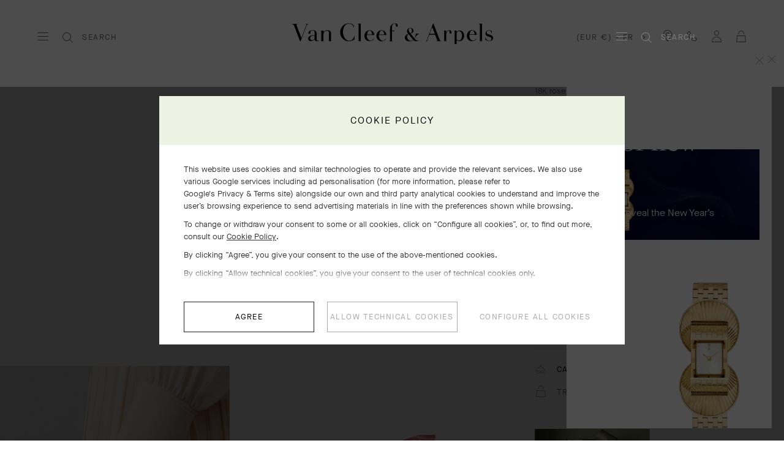

--- FILE ---
content_type: text/html; charset=UTF-8
request_url: https://www.vancleefarpels.com/fr/en/collections/watches/perlee-watches/vcarpbml00---perlee-watch-23-mm.html
body_size: 42546
content:

<!DOCTYPE HTML>
<!--[if IE 8 ]> <html class="base no-js lt-ie10 lte-ie9 ie8" lang=""> <![endif]-->
<!--[if IE 9 ]> <html class="base no-js lt-ie10 ie9" lang=""> <![endif]-->
<!--[if (gt IE 9)|!(IE)]><!-->
<html class="base no-js" data-website-code="fr" lang="en-FR"><!--<![endif]-->

    <head prefix="og: http://ogp.me/ns# fb: http://ogp.me/ns/fb# article: http://ogp.me/ns/article#">
    <meta http-equiv="content-type" content="text/html; charset=UTF-8"/>
    <meta name="viewport" content="width=device-width,initial-scale=1, maximum-scale=2, user-scalable=yes"/>
    <meta http-equiv="X-UA-Compatible" content="IE=edge"/>

    
    
    <meta property="og:title" content="Perlée watch, 23 mm 18K rose gold - Van Cleef &amp; Arpels"/>
    <meta property="og:description" content="Perlée watch. 23 mm 18K rose gold case; 18K rose gold bezel; guilloché 18K rose gold dial; interchangeable alligator strap; interchangeable 18K rose gold pin buckle; Swiss quartz movement"/>
    <meta property="og:image" content="https://www.vancleefarpels.com/content/dam/rcq/vca/oa/ye/6k/L8/v0/G0/z2/1f/uQ/a5/-A/oaye6kL8v0G0z21fuQa5-A.png"/>
    <meta property="og:type" content="product"/>
    <meta property="og:url" content="https://www.vancleefarpels.com/fr/en/collections/watches/perlee-watches/vcarpbml00---perlee-watch-23-mm.html"/>

    
    
    
        <link rel="alternate" href="https://www.vancleefarpels.com/ie/en/collections/watches/perlee-watches/vcarpbml00---perlee-watch-23-mm.html" hreflang="en-IE"/>
    
        <link rel="alternate" href="https://www.vancleefarpels.com/kw/ar/collections/watches/perlee-watches/vcarpbml00---perlee-watch-23-mm.html" hreflang="ar-KW"/>
    
        <link rel="alternate" href="https://www.vancleefarpels.com/us/en/collections/watches/perlee-watches/vcarpbml00---perlee-watch-23-mm.html" hreflang="en-US"/>
    
        <link rel="alternate" href="https://www.vancleefarpels.com/ae/en/collections/watches/perlee-watches/vcarpbml00---perlee-watch-23-mm.html" hreflang="en-AE"/>
    
        <link rel="alternate" href="https://www.vancleefarpels.com/mt/en/collections/watches/perlee-watches/vcarpbml00---perlee-watch-23-mm.html" hreflang="en-MT"/>
    
        <link rel="alternate" href="https://www.vancleefarpels.com/it/en/collections/watches/perlee-watches/vcarpbml00---perlee-watch-23-mm.html" hreflang="en-IT"/>
    
        <link rel="alternate" href="https://www.vancleefarpels.com/mx/en/collections/watches/perlee-watches/vcarpbml00---perlee-watch-23-mm.html" hreflang="en-MX"/>
    
        <link rel="alternate" href="https://www.vancleefarpels.com/my/en/collections/watches/perlee-watches/vcarpbml00---perlee-watch-23-mm.html" hreflang="en-MY"/>
    
        <link rel="alternate" href="https://www.vancleefarpels.com/es/en/collections/watches/perlee-watches/vcarpbml00---perlee-watch-23-mm.html" hreflang="en-ES"/>
    
        <link rel="alternate" href="https://www.vancleefarpels.com/at/en/collections/watches/perlee-watches/vcarpbml00---perlee-watch-23-mm.html" hreflang="en-AT"/>
    
        <link rel="alternate" href="https://www.vancleefarpels.com/au/en/collections/watches/perlee-watches/vcarpbml00---perlee-watch-23-mm.html" hreflang="en-AU"/>
    
        <link rel="alternate" href="https://www.vancleefarpels.com/ch/de/collections/watches/perlee-watches/vcarpbml00---perlee-watch-23-mm.html" hreflang="de-CH"/>
    
        <link rel="alternate" href="https://www.vancleefarpels.com/jp/ja/collections/watches/perlee-watches/vcarpbml00---perlee-watch-23-mm.html" hreflang="ja-JP"/>
    
        <link rel="alternate" href="https://www.vancleefarpels.com/ro/en/collections/watches/perlee-watches/vcarpbml00---perlee-watch-23-mm.html" hreflang="en-RO"/>
    
        <link rel="alternate" href="https://www.vancleefarpels.com/nl/en/collections/watches/perlee-watches/vcarpbml00---perlee-watch-23-mm.html" hreflang="en-NL"/>
    
        <link rel="alternate" href="https://www.vancleefarpels.com/fi/en/collections/watches/perlee-watches/vcarpbml00---perlee-watch-23-mm.html" hreflang="en-FI"/>
    
        <link rel="alternate" href="https://www.vancleefarpels.com/be/en/collections/watches/perlee-watches/vcarpbml00---perlee-watch-23-mm.html" hreflang="en-BE"/>
    
        <link rel="alternate" href="https://www.vancleefarpels.com/ru/en/collections/watches/perlee-watches/vcarpbml00---perlee-watch-23-mm.html" hreflang="en-RU"/>
    
        <link rel="alternate" href="https://www.vancleefarpels.com/qa/ar/collections/watches/perlee-watches/vcarpbml00---perlee-watch-23-mm.html" hreflang="ar-QA"/>
    
        <link rel="alternate" href="https://www.vancleefarpels.com/bg/en/collections/watches/perlee-watches/vcarpbml00---perlee-watch-23-mm.html" hreflang="en-BG"/>
    
        <link rel="alternate" href="https://www.vancleefarpels.com/fr/en/collections/watches/perlee-watches/vcarpbml00---perlee-watch-23-mm.html" hreflang="x-default"/>
    
        <link rel="alternate" href="https://www.vancleefarpels.com/jp/en/collections/watches/perlee-watches/vcarpbml00---perlee-watch-23-mm.html" hreflang="en-JP"/>
    
        <link rel="alternate" href="https://www.vancleefarpels.com/nz/zh/collections/watches/perlee-watches/vcarpbml00---perlee-watch-23-mm.html" hreflang="zh-NZ"/>
    
        <link rel="alternate" href="https://www.vancleefarpels.com/nz/zh/collections/watches/perlee-watches/vcarpbml00---perlee-watch-23-mm.html" hreflang="zh"/>
    
        <link rel="alternate" href="https://www.vancleefarpels.com/ca/fr/collections/watches/perlee-watches/vcarpbml00---perlee-watch-23-mm.html" hreflang="fr-CA"/>
    
        <link rel="alternate" href="https://www.vancleefarpels.com/sg/zh/collections/watches/perlee-watches/vcarpbml00---perlee-watch-23-mm.html" hreflang="zh-Hans-SG"/>
    
        <link rel="alternate" href="https://www.vancleefarpels.com/nz/en/collections/watches/perlee-watches/vcarpbml00---perlee-watch-23-mm.html" hreflang="en-NZ"/>
    
        <link rel="alternate" href="https://www.vancleefarpels.com/fr/en/collections/watches/perlee-watches/vcarpbml00---perlee-watch-23-mm.html" hreflang="en-FR"/>
    
        <link rel="alternate" href="https://www.vancleefarpels.com/pt/pt/collections/watches/perlee-watches/vcarpbml00---perlee-watch-23-mm.html" hreflang="pt-PT"/>
    
        <link rel="alternate" href="https://www.vancleefarpels.com/sa/en/collections/watches/perlee-watches/vcarpbml00---perlee-watch-23-mm.html" hreflang="en-SA"/>
    
        <link rel="alternate" href="https://www.vancleefarpels.com/sg/zh/collections/watches/perlee-watches/vcarpbml00---perlee-watch-23-mm.html" hreflang="zh-SG"/>
    
        <link rel="alternate" href="https://www.vancleefarpels.com/be/fr/collections/watches/perlee-watches/vcarpbml00---perlee-watch-23-mm.html" hreflang="fr-BE"/>
    
        <link rel="alternate" href="https://www.vancleefarpels.com/br/en/collections/watches/perlee-watches/vcarpbml00---perlee-watch-23-mm.html" hreflang="en-BR"/>
    
        <link rel="alternate" href="https://www.vancleefarpels.com/se/en/collections/watches/perlee-watches/vcarpbml00---perlee-watch-23-mm.html" hreflang="en-SE"/>
    
        <link rel="alternate" href="https://www.vancleefarpels.com/sg/en/collections/watches/perlee-watches/vcarpbml00---perlee-watch-23-mm.html" hreflang="en-SG"/>
    
        <link rel="alternate" href="https://www.vancleefarpels.com/ch/it/collections/watches/perlee-watches/vcarpbml00---perlee-watch-23-mm.html" hreflang="it-CH"/>
    
        <link rel="alternate" href="https://www.vancleefarpels.com/tr/tr/collections/watches/perlee-watches/vcarpbml00---perlee-watch-23-mm.html" hreflang="tr-TR"/>
    
        <link rel="alternate" href="https://www.vancleefarpels.com/fr/fr/collections/watches/perlee-watches/vcarpbml00---perlee-watch-23-mm.html" hreflang="fr-FR"/>
    
        <link rel="alternate" href="https://www.vancleefarpels.com/sk/en/collections/watches/perlee-watches/vcarpbml00---perlee-watch-23-mm.html" hreflang="en-SK"/>
    
        <link rel="alternate" href="https://www.vancleefarpels.com/gb/en/collections/watches/perlee-watches/vcarpbml00---perlee-watch-23-mm.html" hreflang="en-GB"/>
    
        <link rel="alternate" href="https://www.vancleefarpels.com/tw/zh/collections/watches/perlee-watches/vcarpbml00---perlee-watch-23-mm.html" hreflang="zh-Hant-TW"/>
    
        <link rel="alternate" href="https://www.vancleefarpels.com/hk/zh/collections/watches/perlee-watches/vcarpbml00---perlee-watch-23-mm.html" hreflang="zh-Hant-HK"/>
    
        <link rel="alternate" href="https://www.vancleefarpels.com/ca/en/collections/watches/perlee-watches/vcarpbml00---perlee-watch-23-mm.html" hreflang="en-CA"/>
    
        <link rel="alternate" href="https://www.vancleefarpels.com/ch/en/collections/watches/perlee-watches/vcarpbml00---perlee-watch-23-mm.html" hreflang="en-CH"/>
    
        <link rel="alternate" href="https://www.vancleefarpels.com/kr/en/collections/watches/perlee-watches/vcarpbml00---perlee-watch-23-mm.html" hreflang="en-KR"/>
    
        <link rel="alternate" href="https://www.vancleefarpels.com/ae/ar/collections/watches/perlee-watches/vcarpbml00---perlee-watch-23-mm.html" hreflang="ar-AE"/>
    
        <link rel="alternate" href="https://www.vancleefarpels.com/gr/en/collections/watches/perlee-watches/vcarpbml00---perlee-watch-23-mm.html" hreflang="en-GR"/>
    
        <link rel="alternate" href="https://www.vancleefarpels.com/at/de/collections/watches/perlee-watches/vcarpbml00---perlee-watch-23-mm.html" hreflang="de-AT"/>
    
        <link rel="alternate" href="https://www.vancleefarpels.com/en/collections/watches/perlee-watches/vcarpbml00---perlee-watch-23-mm.html" hreflang="x-default"/>
    
        <link rel="alternate" href="https://www.vancleefarpels.com/au/zh/collections/watches/perlee-watches/vcarpbml00---perlee-watch-23-mm.html" hreflang="zh-AU"/>
    
        <link rel="alternate" href="https://www.vancleefarpels.com/cz/en/collections/watches/perlee-watches/vcarpbml00---perlee-watch-23-mm.html" hreflang="en-CZ"/>
    
        <link rel="alternate" href="https://www.vancleefarpels.com/sa/ar/collections/watches/perlee-watches/vcarpbml00---perlee-watch-23-mm.html" hreflang="ar-SA"/>
    
        <link rel="alternate" href="https://www.vancleefarpels.com/pl/en/collections/watches/perlee-watches/vcarpbml00---perlee-watch-23-mm.html" hreflang="en-PL"/>
    
        <link rel="alternate" href="https://www.vancleefarpels.com/de/de/collections/watches/perlee-watches/vcarpbml00---perlee-watch-23-mm.html" hreflang="de-DE"/>
    
        <link rel="alternate" href="https://www.vancleefarpels.com/tr/en/collections/watches/perlee-watches/vcarpbml00---perlee-watch-23-mm.html" hreflang="en-TR"/>
    
        <link rel="alternate" href="https://www.vancleefarpels.com/de/en/collections/watches/perlee-watches/vcarpbml00---perlee-watch-23-mm.html" hreflang="en-DE"/>
    
        <link rel="alternate" href="https://www.vancleefarpels.com/hk/zh/collections/watches/perlee-watches/vcarpbml00---perlee-watch-23-mm.html" hreflang="zh-HK"/>
    
        <link rel="alternate" href="https://www.vancleefarpels.com/tw/zh/collections/watches/perlee-watches/vcarpbml00---perlee-watch-23-mm.html" hreflang="zh-TW"/>
    
        <link rel="alternate" href="https://www.vancleefarpels.com/mc/fr/collections/watches/perlee-watches/vcarpbml00---perlee-watch-23-mm.html" hreflang="fr-MC"/>
    
        <link rel="alternate" href="https://www.vancleefarpels.com/tw/en/collections/watches/perlee-watches/vcarpbml00---perlee-watch-23-mm.html" hreflang="en-TW"/>
    
        <link rel="alternate" href="https://www.vancleefarpels.com/kr/ko/collections/watches/perlee-watches/vcarpbml00---perlee-watch-23-mm.html" hreflang="ko-KR"/>
    
        <link rel="alternate" href="https://www.vancleefarpels.com/hk/en/collections/watches/perlee-watches/vcarpbml00---perlee-watch-23-mm.html" hreflang="en-HK"/>
    
        <link rel="alternate" href="https://www.vancleefarpels.com/br/pt/collections/watches/perlee-watches/vcarpbml00---perlee-watch-23-mm.html" hreflang="pt-BR"/>
    
        <link rel="alternate" href="https://www.vancleefarpels.com/es/es/collections/watches/perlee-watches/vcarpbml00---perlee-watch-23-mm.html" hreflang="es-ES"/>
    
        <link rel="alternate" href="https://www.vancleefarpels.com/bh/ar/collections/watches/perlee-watches/vcarpbml00---perlee-watch-23-mm.html" hreflang="ar-BH"/>
    
        <link rel="alternate" href="https://www.vancleefarpels.com/pt/en/collections/watches/perlee-watches/vcarpbml00---perlee-watch-23-mm.html" hreflang="en-PT"/>
    
        <link rel="alternate" href="https://www.vancleefarpels.com/dk/en/collections/watches/perlee-watches/vcarpbml00---perlee-watch-23-mm.html" hreflang="en-DK"/>
    
        <link rel="alternate" href="https://www.vancleefarpels.com/lu/en/collections/watches/perlee-watches/vcarpbml00---perlee-watch-23-mm.html" hreflang="en-LU"/>
    
        <link rel="alternate" href="https://www.vancleefarpels.com/lt/en/collections/watches/perlee-watches/vcarpbml00---perlee-watch-23-mm.html" hreflang="en-LT"/>
    
        <link rel="alternate" href="https://www.vancleefarpels.com/mx/es/collections/watches/perlee-watches/vcarpbml00---perlee-watch-23-mm.html" hreflang="es-MX"/>
    
        <link rel="alternate" href="https://www.vancleefarpels.com/hr/en/collections/watches/perlee-watches/vcarpbml00---perlee-watch-23-mm.html" hreflang="en-HR"/>
    
        <link rel="alternate" href="https://www.vancleefarpels.com/it/it/collections/watches/perlee-watches/vcarpbml00---perlee-watch-23-mm.html" hreflang="it-IT"/>
    
        <link rel="alternate" href="https://www.vancleefarpels.com/hu/en/collections/watches/perlee-watches/vcarpbml00---perlee-watch-23-mm.html" hreflang="en-HU"/>
    
        <link rel="alternate" href="https://www.vancleefarpels.com/ru/ru/collections/watches/perlee-watches/vcarpbml00---perlee-watch-23-mm.html" hreflang="ru-RU"/>
    
        <link rel="alternate" href="https://www.vancleefarpels.com/lu/de/collections/watches/perlee-watches/vcarpbml00---perlee-watch-23-mm.html" hreflang="de-LU"/>
    
        <link rel="alternate" href="https://www.vancleefarpels.com/lu/fr/collections/watches/perlee-watches/vcarpbml00---perlee-watch-23-mm.html" hreflang="fr-LU"/>
    
        <link rel="alternate" href="https://www.vancleefarpels.com/mc/en/collections/watches/perlee-watches/vcarpbml00---perlee-watch-23-mm.html" hreflang="en-MC"/>
    
    <link rel="canonical" href="https://www.vancleefarpels.com/fr/en/collections/watches/perlee-watches/vcarpbml00---perlee-watch-23-mm.html"/>
    <meta name="keywords"/>
    <meta name="description" content="Perlée watch. 23 mm 18K rose gold case; 18K rose gold bezel; guilloché 18K rose gold dial; interchangeable alligator strap; interchangeable 18K rose gold pin buckle; Swiss quartz movement"/>
    <meta name="robots" content="follow"/>
    
    
    


    
    
    <script>
        var cookieName="RIC_TRACKING_FR";
        if (!document.cookie.includes(cookieName)) {
            document.cookie = cookieName + "=\/content\/vca\/europe\/fr\/en; path=/";
        }
    </script>



    
    
        <meta name="google-site-verification" content="gme-vancleefarpels"/>
    
        <meta name="google-site-verification" content="PsvCabpelNbkromVQnj-2V4ToNDSsmEx8X2dQw2FWEg"/>
    


    
    


    
    



    
    <link rel="preload" as="font" href="/etc.clientlibs/richemont-vca/ui/clientlibs/vca-resources/resources/fonts/JansonFont/LT-WebFonts-274409267/Fonts/5609896/f16ef082-3ca6-4e62-a8b2-ffb4cf30f949.woff2" type="font/woff2" crossorigin="anonymous"/>
    <link href="/etc.clientlibs/richemont-vca/ui/clientlibs/vca-resources/resources/fonts/JansonFont/LT-WebFonts-274409267/Fonts/5609896/27b47c93-920e-4bb1-a4e5-7007a622aae8.woff" type="font/woff" crossorigin="anonymous"/>
    <link rel="preload" as="font" href="/etc.clientlibs/richemont-vca/ui/clientlibs/vca-resources/resources/fonts/MG-Order-20180807-6043/Maison-Neue-MG-WEB/MaisonNeue-Book.woff2" type="font/woff2" crossorigin="anonymous"/>
    <link href="/etc.clientlibs/richemont-vca/ui/clientlibs/vca-resources/resources/fonts/MG-Order-20180807-6043/Maison-Neue-MG-WEB/MaisonNeue-Book.woff" type="font/woff" crossorigin="anonymous"/>
    <link href="/etc.clientlibs/richemont-vca/ui/clientlibs/vca-resources/resources/fonts/engraving/janson/janson-webfont.woff" type="font/woff" crossorigin="anonymous"/>
    <link rel="preload" as="font" href="/etc.clientlibs/richemont-vca/ui/clientlibs/vca-resources/resources/fonts/MG-Order-20180807-6043/Maison-Neue-MG-WEB/MaisonNeueWEB-Demi.woff2" type="font/woff2" crossorigin="anonymous"/>
    <link href="/etc.clientlibs/richemont-vca/ui/clientlibs/vca-resources/resources/fonts/MG-Order-20180807-6043/Maison-Neue-MG-WEB/MaisonNeueWEB-Demi.woff" type="font/woff" crossorigin="anonymous"/>

    

    


    


    
    

    
    

    
    
<link rel="stylesheet" href="/etc.clientlibs/richemont-vca/ui/clientlibs/base/pdp.prerequisite.1766444800012.min.css" type="text/css">
<link rel="stylesheet" href="/etc.clientlibs/richemont-vca/ui/clientlibs/swiper.1766444800012.min.css" type="text/css">
<link rel="stylesheet" href="/etc.clientlibs/richemont-base/search-reloaded/clientlibs/search-box-standalone.prerequisite.1766444800012.min.css" type="text/css">
<link rel="stylesheet" href="/etc.clientlibs/richemont-vca/ui/clientlibs/vca-pdp.1766444800012.min.css" type="text/css">




    
    

    

    
    <!-- /*
    lazysizes - global configuration option for lazy loading visible hidden images
    https://github.com/aFarkas/lazysizes#js-api---options
*/-->
<script>
    window.lazySizesConfig = window.lazySizesConfig || {};
    lazySizesConfig.loadHidden = false;
    window.lazySizesConfig.loadMode = 1;
    window.lazySizesConfig.expand = 10;
    window.lazySizesConfig.expFactor = 1.5;
</script>

    

    
    

    
    
    


    
        <script type="text/javascript" src="//try.abtasty.com/25086841eee7a771b9cb4daca9c4a22a.js"></script>
    






    
    
    
<script src="/etc.clientlibs/clientlibs/granite/jquery/granite/csrf.1766444800012.min.js"></script>




    
    
<script src="/etc.clientlibs/richemont-vca/ui/clientlibs/base/pdp.prerequisite.1766444800012.min.js" defer></script>
<script src="/etc.clientlibs/richemont-vca/ui/clientlibs/swiper.1766444800012.min.js" defer></script>
<script src="/etc.clientlibs/richemont-base/search-reloaded/clientlibs/search-box-standalone.prerequisite.1766444800012.min.js" defer></script>
<script src="/etc.clientlibs/richemont-vca/ui/clientlibs/vca-pdp.1766444800012.min.js" defer></script>




    
    

    

    
    

    
    

    
    

    
    
    


    
    <link rel="apple-touch-icon" sizes="180x180" href="/etc.clientlibs/richemont-vca/ui/clientlibs/vca-resources/resources/images/favicon/apple-touch-icon.png"/>
    <link rel="icon" type="image/png" sizes="32x32" href="/etc.clientlibs/richemont-vca/ui/clientlibs/vca-resources/resources/images/favicon/favicon-32x32.png"/>
    <link rel="icon" type="image/png" sizes="16x16" href="/etc.clientlibs/richemont-vca/ui/clientlibs/vca-resources/resources/images/favicon/favicon-16x16.png"/>
    <link rel="mask-icon" href="/etc.clientlibs/richemont-vca/ui/clientlibs/vca-resources/resources/images/favicon/safari-pinned-tab.svg" color="#eef2e3"/>
    <link rel="shortcut icon" href="/etc.clientlibs/richemont-vca/ui/clientlibs/vca-resources/resources/images/favicon/favicon.ico"/>
    
    <link rel="manifest" href="/etc.clientlibs/richemont-vca/ui/clientlibs/vca-resources/resources/images/favicon/manifest.json"/>
    <meta name="msapplication-TileColor" content="#eef2e3"/>
    <meta name="msapplication-TileImage" content="/etc.clientlibs/richemont-vca/ui/clientlibs/vca-resources/resources/images/favicon/mstile-150x150.png"/>
    <meta name="msapplication-config" content="/etc.clientlibs/richemont-vca/ui/clientlibs/vca-resources/resources/images/favicon/browserconfig.xml"/>
    <meta name="theme-color" content="#f9f9f9" media="(prefers-color-scheme: light)"/>
    <meta name="theme-color" content="#393939" media="(prefers-color-scheme: dark)"/>


    

    

    <title>Perlée watch, 23 mm 18K rose gold - Van Cleef &amp; Arpels</title>
    
    
    
    
    
    

                              <script>!function(e){var n="https://s.go-mpulse.net/boomerang/";if("False"=="True")e.BOOMR_config=e.BOOMR_config||{},e.BOOMR_config.PageParams=e.BOOMR_config.PageParams||{},e.BOOMR_config.PageParams.pci=!0,n="https://s2.go-mpulse.net/boomerang/";if(window.BOOMR_API_key="T7BSX-B6NRF-8369R-4L8KP-P5PJ4",function(){function e(){if(!o){var e=document.createElement("script");e.id="boomr-scr-as",e.src=window.BOOMR.url,e.async=!0,i.parentNode.appendChild(e),o=!0}}function t(e){o=!0;var n,t,a,r,d=document,O=window;if(window.BOOMR.snippetMethod=e?"if":"i",t=function(e,n){var t=d.createElement("script");t.id=n||"boomr-if-as",t.src=window.BOOMR.url,BOOMR_lstart=(new Date).getTime(),e=e||d.body,e.appendChild(t)},!window.addEventListener&&window.attachEvent&&navigator.userAgent.match(/MSIE [67]\./))return window.BOOMR.snippetMethod="s",void t(i.parentNode,"boomr-async");a=document.createElement("IFRAME"),a.src="about:blank",a.title="",a.role="presentation",a.loading="eager",r=(a.frameElement||a).style,r.width=0,r.height=0,r.border=0,r.display="none",i.parentNode.appendChild(a);try{O=a.contentWindow,d=O.document.open()}catch(_){n=document.domain,a.src="javascript:var d=document.open();d.domain='"+n+"';void(0);",O=a.contentWindow,d=O.document.open()}if(n)d._boomrl=function(){this.domain=n,t()},d.write("<bo"+"dy onload='document._boomrl();'>");else if(O._boomrl=function(){t()},O.addEventListener)O.addEventListener("load",O._boomrl,!1);else if(O.attachEvent)O.attachEvent("onload",O._boomrl);d.close()}function a(e){window.BOOMR_onload=e&&e.timeStamp||(new Date).getTime()}if(!window.BOOMR||!window.BOOMR.version&&!window.BOOMR.snippetExecuted){window.BOOMR=window.BOOMR||{},window.BOOMR.snippetStart=(new Date).getTime(),window.BOOMR.snippetExecuted=!0,window.BOOMR.snippetVersion=12,window.BOOMR.url=n+"T7BSX-B6NRF-8369R-4L8KP-P5PJ4";var i=document.currentScript||document.getElementsByTagName("script")[0],o=!1,r=document.createElement("link");if(r.relList&&"function"==typeof r.relList.supports&&r.relList.supports("preload")&&"as"in r)window.BOOMR.snippetMethod="p",r.href=window.BOOMR.url,r.rel="preload",r.as="script",r.addEventListener("load",e),r.addEventListener("error",function(){t(!0)}),setTimeout(function(){if(!o)t(!0)},3e3),BOOMR_lstart=(new Date).getTime(),i.parentNode.appendChild(r);else t(!1);if(window.addEventListener)window.addEventListener("load",a,!1);else if(window.attachEvent)window.attachEvent("onload",a)}}(),"".length>0)if(e&&"performance"in e&&e.performance&&"function"==typeof e.performance.setResourceTimingBufferSize)e.performance.setResourceTimingBufferSize();!function(){if(BOOMR=e.BOOMR||{},BOOMR.plugins=BOOMR.plugins||{},!BOOMR.plugins.AK){var n=""=="true"?1:0,t="",a="ck6o2xixfuxmk2kuhnyq-f-f2d7b8f23-clientnsv4-s.akamaihd.net",i="false"=="true"?2:1,o={"ak.v":"39","ak.cp":"315909","ak.ai":parseInt("199296",10),"ak.ol":"0","ak.cr":9,"ak.ipv":4,"ak.proto":"h2","ak.rid":"56b1be79","ak.r":47370,"ak.a2":n,"ak.m":"dsca","ak.n":"essl","ak.bpcip":"18.188.237.0","ak.cport":35278,"ak.gh":"23.208.24.69","ak.quicv":"","ak.tlsv":"tls1.3","ak.0rtt":"","ak.0rtt.ed":"","ak.csrc":"-","ak.acc":"","ak.t":"1767127921","ak.ak":"hOBiQwZUYzCg5VSAfCLimQ==hT4LSdGCttYqnsy4fJnw1Pgj2ZyZiPJjpcrvcQrmJb+L+rfxs9YEXYHSJogs7BT0mCM7/E7lXpLxthiYSKxhMQLHxkNus3Yy+vYoCXkU0r0pvg+L6Gab6Ajt0/F7kPCFS31QN2dtjbkVL0RvHdcdRT5u6veSUZmL9iErbVLv/qQE7y5BKoik42ESqIJQYpaTVmgR697oVR0DF+RUkMEgpdBglt7oQWL80XCZcz1KX7LUAg98v1nzhWgp6RyODkTOdw1teBwyuE0hl02mwnnmcAuXiyCZN/+zd7p1hU2fE/Cn9VIlPDlh6LW8Nq2FTU8ZQlcXExwLI5X2rZ0A6HAIOVzfnHZArCeduK+WS4KfkAwNaC/9+uGNqXUK7gSuLy44DxZeiEB2ylTlf5mLHTPlQgY9tBYYeroKnNmdHVRFv2k=","ak.pv":"111","ak.dpoabenc":"","ak.tf":i};if(""!==t)o["ak.ruds"]=t;var r={i:!1,av:function(n){var t="http.initiator";if(n&&(!n[t]||"spa_hard"===n[t]))o["ak.feo"]=void 0!==e.aFeoApplied?1:0,BOOMR.addVar(o)},rv:function(){var e=["ak.bpcip","ak.cport","ak.cr","ak.csrc","ak.gh","ak.ipv","ak.m","ak.n","ak.ol","ak.proto","ak.quicv","ak.tlsv","ak.0rtt","ak.0rtt.ed","ak.r","ak.acc","ak.t","ak.tf"];BOOMR.removeVar(e)}};BOOMR.plugins.AK={akVars:o,akDNSPreFetchDomain:a,init:function(){if(!r.i){var e=BOOMR.subscribe;e("before_beacon",r.av,null,null),e("onbeacon",r.rv,null,null),r.i=!0}return this},is_complete:function(){return!0}}}}()}(window);</script></head>

    
      
    
    
  

    

    

     

     

  
    
    

    <body class="vca-body detail abstractpage basicpage vca-template-product-detail  " data-template-type="product-detail" style="

            background-color: ;" data-concierge-url="/fr/en/fragments/concierge-details/_jcr_content/grid/concierge_detail" data-language-code="en" data-default-country-code="FR" data-currency-code="EUR" data-fea-currency-code="EUR" data-barba="wrapper" data-fea-enabled="false" data-post-login-page="/fr/en/secure/my-account.html">
        
        <div class="vca-gp-overlay"></div>
          

        
            <a name="mainContent" href="#mainContent" class="vca-skip-content vca-capital-link" title="skip to main content">
                <span class="vca-skip-content-span">
                    skip to main content
                </span>
            </a>
            
    <script>
        window.base = window.base || {};
        window.base.BASE_VERSION = "3.25.5.2";
        window.baseWebsiteConfig = {
            googleMapsKey: "",
            googleMapsClientId: "gme\u002Dvancleefarpels",
            baiduMapsKey: "",
            mapType: "google",
            HYDRA_AUTH_URL: "\/fr\/en\/home.login\u002Diframe.html",
            POST_LOGIN_URL: "\/fr\/en\/home.html\/login",
            AFTER_LOGIN_PATH: "\/fr\/en\/secure\/my\u002Daccount.html"
        };
    </script>


            

    






    
        
        
        <div class="newpar new section">

</div>

    
        
        
        <div class="par iparys_inherited">


    
    
    
    
        
        
        <div class="fragmentselector">


    



    

    
    <div class="headerrevampfragment genericfragment abstractpage-v1 abstractpage page basicpage"><div>







    









<div class="vca-header-wrapper vca-component">
    

    
        <div class="vca-notification-bar-container genericfragment abstractpage-v1 abstractpage page basicpage" data-url="/fr/en/fragments/notification-bar-fragments/notification-bar.html"></div>
    

    
    <header class="vca-header vca-component vca-header-revamp vca-header-theme-color-black vca-header-theme-background-white" data-component-name="header" data-page-header-color-class="vca-header-theme-color-black" data-currency-code="EUR" data-page-type="product-detail">
        
        
    


<nav class="vca-component vca-navigation vca-navigation-revamp" data-component-name="navigation" data-level="0">
    
    <button class="vca-navigation-burger vca-anchor-btn" title="Van Cleef &amp; Arpels Menu" aria-label="Van Cleef &amp; Arpels Menu" aria-expanded="false" tabindex="0">
        
            
    <em class="vca-icn-menu-grey " aria-hidden="true"></em>

        
        
            
    <em class="vca-icn-close vca-hide" aria-hidden="true"></em>

        
    </button>

    
    <button class="vca-navigation-cls-close vca-anchor-btn" title="Close" tabindex="0">
        
            
    <em class="vca-icn-close " aria-hidden="true"></em>

        
        <span class="vca-show-on-tab-only vca-capital-link">
            Close
        </span>
    </button>

    
    <aside class="vca-navigation-tabs vca-slider-column " role="presentation" data-level="1">
        <section class="vca-slider-header">
            
    
        <button class="vca-slider-close vca-icn-close vca-navigation-burger-close" data-type="close">
            
            <span class="vca-navigation-close-text vca-ui-02">
                close
            </span>
        </button>
    

        </section>

        

        <section class="vca-slider-inner">
            
    



    
        <div class="vca-component vca-navigation-l1 vca-navigation-l1-revamp" data-component-name="navigation.l1">
            




    
    
    <div class="links-wrapper">
    


<ul class="vca-component vca-navigation-links vca-navigation-links-revamp" data-component-name="navigation.linkContainer" role="none">
    




    
    
    <div class="link">
    


<li class="vca-component vca-navigation-link" data-component-name="navigation.link">
    
        
        
            <button class="vca-navigation-anchor vca-section vca-anchor-btn vca-navigation-tracking" data-type="subnav" aria-expanded="false" data-tracking-label="high jewelry">
                high jewelry
                
    <em class="vca-icn-arrow-right " aria-hidden="true"></em>

            </button>
            




    
    
    <div class="level2">
    



    
    
        <div class="vca-slider-column vca-slider-column-revamp" role="presentation" data-level="2">
            
    <section class="vca-slider-header vca-show-on-tab-only">
        
    
        <button class="vca-slider-close vca-icn-arrow-left " data-type="back">
            
                <span class="visually-hidden">
                    Click here to go back.
                </span>
            
            
        </button>
    

        
    <h2 class="vca-slider-title vca-text-center vca-section vca-slider-close" tabindex="0">
        high jewelry
    </h2>

    </section>


            <div class="vca-component vca-navigation-l2 vca-navigation-l2-revamp vca-slider-inner" data-component-name="navigation.l2">
                




    
    
    <div class="links-wrapper">
    


<ul class="vca-component vca-navigation-links vca-navigation-links-revamp" data-component-name="navigation.linkContainer" role="none">
    




    
    
    <div class="link">
    


<li class="vca-component vca-navigation-link" data-component-name="navigation.link">
    
        
            <a class="vca-navigation-anchor vca-section vca-navigation-tracking" href="/fr/en/collections/high-jewelry.html" data-type="link" data-tracking-label="All High Jewelry">
                All High Jewelry
            </a>
        
        
    
</li>
</div>



</ul>
</div>


    
    
    <div class="navigation-spacing">
    


<div class="vca-component vca-navigation-spacing vca-mt-40" data-component-name="navigationSpacing">
    
</div>
</div>


    
    
    <div class="nr-menu-highlight">

    


<div class="vca-component vca-nr-menu-highlight" data-component-name="nrMenuHighlight">
    <ul class="vca-nr-menu-highlight-list">
        
    



    
    <li class="vca-highlight-card vca-text-center" data-unique-id="1016335205088">
        <a href="/fr/en/collections/high-jewelry/classic-high-jewelry.html" target="_self" class="vca-highlight-card-link vca-text-center vca-navigation-tracking" data-tracking-label="Classic High Jewelry ">
            <span class="vca-product-list-01 vca-highlight-card-title" style="color: ;" aria-hidden="true">
                Classic High Jewelry 
            </span>
            
    
    
    
     

    
    

    
    

    
    
    

    

    
    
        
    

    
    

    
    
        
    

    
    

    
    

    
    

    
    
        
        
            
        

        
        

        
        

        
        
    

    
    

    
    
    
    
    
    
    

    
    

    
    
        
            <picture class="vca-transform-picture-tag ">
                
                

                
                

                
                
                    
                    <source media="(min-width: 600px)" type="image/jpeg" data-srcset="
                        /content/dam/vancleefarpels/collections/high-jewelry/classic-high-jewelry/univers-corpo-2024/van-cleef-arpels-classic-high-jewelry-1-snowflake-cover-1328x747.jpg.transform.vca-w550-1x.jpg 1x,
                        /content/dam/vancleefarpels/collections/high-jewelry/classic-high-jewelry/univers-corpo-2024/van-cleef-arpels-classic-high-jewelry-1-snowflake-cover-1328x747.jpg.transform.vca-w550-2x.jpg 2x,
                        /content/dam/vancleefarpels/collections/high-jewelry/classic-high-jewelry/univers-corpo-2024/van-cleef-arpels-classic-high-jewelry-1-snowflake-cover-1328x747.jpg.transform.vca-w550-3x.jpg 3x"/>
                

                
                
                    
                    <source media="(min-width: 100px)" type="image/jpeg" data-srcset="
                        /content/dam/vancleefarpels/collections/high-jewelry/classic-high-jewelry/univers-corpo-2024/van-cleef-arpels-classic-high-jewelry-1-snowflake-cover-1328x747.jpg.transform.vca-w350-1x.jpg 1x,
                        /content/dam/vancleefarpels/collections/high-jewelry/classic-high-jewelry/univers-corpo-2024/van-cleef-arpels-classic-high-jewelry-1-snowflake-cover-1328x747.jpg.transform.vca-w350-2x.jpg 2x,
                        /content/dam/vancleefarpels/collections/high-jewelry/classic-high-jewelry/univers-corpo-2024/van-cleef-arpels-classic-high-jewelry-1-snowflake-cover-1328x747.jpg.transform.vca-w350-3x.jpg 3x"/>
                
                
                <img class="vca-transform-image-tag  lazyload" width="100%" height="100%" loading="lazy" style="object-fit: ; object-position: " data-src="/content/dam/vancleefarpels/collections/high-jewelry/classic-high-jewelry/univers-corpo-2024/van-cleef-arpels-classic-high-jewelry-1-snowflake-cover-1328x747.jpg" src="[data-uri]" data-mobile-src="/content/dam/vancleefarpels/collections/high-jewelry/classic-high-jewelry/univers-corpo-2024/van-cleef-arpels-classic-high-jewelry-1-snowflake-cover-1328x747.jpg" alt="Classic High Jewelry"/>

                
            </picture>
        

        
        

        
        

        
        
    

        </a>
    </li>


    
        
    



    
    <li class="vca-highlight-card vca-text-center" data-unique-id="748116449322">
        <a href="/fr/en/collections/high-jewelry/thematic-collections/ile-au-tresor.html" target="_self" class="vca-highlight-card-link vca-text-center vca-navigation-tracking" data-tracking-label="Treasure Island by Van Cleef &amp; Arpels">
            <span class="vca-product-list-01 vca-highlight-card-title" style="color: #111111;" aria-hidden="true">
                Treasure Island by Van Cleef &amp; Arpels
            </span>
            
    
    
    
     

    
    

    
    

    
    
    

    

    
    
        
    

    
    

    
    
        
    

    
    

    
    

    
    

    
    
        
        
            
        

        
        

        
        

        
        
    

    
    

    
    
    
    
    
    
    

    
    

    
    
        
            <picture class="vca-transform-picture-tag ">
                
                

                
                

                
                
                    
                    <source media="(min-width: 600px)" type="image/jpeg" data-srcset="
                        /content/dam/vancleefarpels/menu-navigation-assets/high-jewelry/thematic-collections/treasure-islance/van-cleef-arpels-menu-ambiance-haute-joaillerie-IAT-1328-747-01.jpg.transform.vca-w550-1x.jpg 1x,
                        /content/dam/vancleefarpels/menu-navigation-assets/high-jewelry/thematic-collections/treasure-islance/van-cleef-arpels-menu-ambiance-haute-joaillerie-IAT-1328-747-01.jpg.transform.vca-w550-2x.jpg 2x,
                        /content/dam/vancleefarpels/menu-navigation-assets/high-jewelry/thematic-collections/treasure-islance/van-cleef-arpels-menu-ambiance-haute-joaillerie-IAT-1328-747-01.jpg.transform.vca-w550-3x.jpg 3x"/>
                

                
                
                    
                    <source media="(min-width: 100px)" type="image/jpeg" data-srcset="
                        /content/dam/vancleefarpels/menu-navigation-assets/high-jewelry/thematic-collections/treasure-islance/van-cleef-arpels-menu-ambiance-haute-joaillerie-IAT-1328-747-01.jpg.transform.vca-w350-1x.jpg 1x,
                        /content/dam/vancleefarpels/menu-navigation-assets/high-jewelry/thematic-collections/treasure-islance/van-cleef-arpels-menu-ambiance-haute-joaillerie-IAT-1328-747-01.jpg.transform.vca-w350-2x.jpg 2x,
                        /content/dam/vancleefarpels/menu-navigation-assets/high-jewelry/thematic-collections/treasure-islance/van-cleef-arpels-menu-ambiance-haute-joaillerie-IAT-1328-747-01.jpg.transform.vca-w350-3x.jpg 3x"/>
                
                
                <img class="vca-transform-image-tag  lazyload" width="100%" height="100%" loading="lazy" style="object-fit: ; object-position: " data-src="/content/dam/vancleefarpels/menu-navigation-assets/high-jewelry/thematic-collections/treasure-islance/van-cleef-arpels-menu-ambiance-haute-joaillerie-IAT-1328-747-01.jpg" src="[data-uri]" data-mobile-src="/content/dam/vancleefarpels/menu-navigation-assets/high-jewelry/thematic-collections/treasure-islance/van-cleef-arpels-menu-ambiance-haute-joaillerie-IAT-1328-747-01.jpg" alt="Treasure Island by Van Cleef &amp; Arpels"/>

                
            </picture>
        

        
        

        
        

        
        
    

        </a>
    </li>


    
        
    



    
    <li class="vca-highlight-card vca-text-center" data-unique-id="559448736198">
        <a href="/fr/en/collections/high-jewelry/signature-collection/feminine-figures.html" target="_self" class="vca-highlight-card-link vca-text-center vca-navigation-tracking" data-tracking-label="Feminine figures">
            <span class="vca-product-list-01 vca-highlight-card-title" style="color: #111111;" aria-hidden="true">
                Feminine figures
            </span>
            
    
    
    
     

    
    

    
    

    
    
    

    

    
    
        
    

    
    

    
    
        
    

    
    

    
    

    
    

    
    
        
        
            
        

        
        

        
        

        
        
    

    
    

    
    
    
    
    
    
    

    
    

    
    
        
            <picture class="vca-transform-picture-tag ">
                
                

                
                

                
                
                    
                    <source media="(min-width: 600px)" type="image/png" data-srcset="
                        /content/dam/vancleefarpels/menu-navigation-assets/high-jewelry/signature-collections/THUMBNAIL_1328X747.png.transform.vca-w550-1x.png 1x,
                        /content/dam/vancleefarpels/menu-navigation-assets/high-jewelry/signature-collections/THUMBNAIL_1328X747.png.transform.vca-w550-2x.png 2x,
                        /content/dam/vancleefarpels/menu-navigation-assets/high-jewelry/signature-collections/THUMBNAIL_1328X747.png.transform.vca-w550-3x.png 3x"/>
                

                
                
                    
                    <source media="(min-width: 100px)" type="image/png" data-srcset="
                        /content/dam/vancleefarpels/menu-navigation-assets/high-jewelry/signature-collections/THUMBNAIL_1328X747.png.transform.vca-w350-1x.png 1x,
                        /content/dam/vancleefarpels/menu-navigation-assets/high-jewelry/signature-collections/THUMBNAIL_1328X747.png.transform.vca-w350-2x.png 2x,
                        /content/dam/vancleefarpels/menu-navigation-assets/high-jewelry/signature-collections/THUMBNAIL_1328X747.png.transform.vca-w350-3x.png 3x"/>
                
                
                <img class="vca-transform-image-tag  lazyload" width="100%" height="100%" loading="lazy" style="object-fit: ; object-position: " data-src="/content/dam/vancleefarpels/menu-navigation-assets/high-jewelry/signature-collections/THUMBNAIL_1328X747.png" src="[data-uri]" data-mobile-src="/content/dam/vancleefarpels/menu-navigation-assets/high-jewelry/signature-collections/THUMBNAIL_1328X747.png" alt="Feminine figures"/>

                
            </picture>
        

        
        

        
        

        
        
    

        </a>
    </li>


    
        
    



    
    <li class="vca-highlight-card vca-text-center" data-unique-id="119130797133">
        <a href="/fr/en/collections/high-jewelry/the-heritage-collection.html" target="_self" class="vca-highlight-card-link vca-text-center vca-navigation-tracking" data-tracking-label="Heritage collection">
            <span class="vca-product-list-01 vca-highlight-card-title" style="color: #111111;" aria-hidden="true">
                Heritage collection
            </span>
            
    
    
    
     

    
    

    
    

    
    
    

    

    
    
        
    

    
    

    
    
        
    

    
    

    
    

    
    

    
    
        
        
            
        

        
        

        
        

        
        
    

    
    

    
    
    
    
    
    
    

    
    

    
    
        
            <picture class="vca-transform-picture-tag ">
                
                

                
                

                
                
                    
                    <source media="(min-width: 600px)" type="image/png" data-srcset="
                        /content/dam/vancleefarpels/menu-navigation-assets/high-jewelry/signature-collections/van-cleef-arpels-collection-heritage-thumbnail-nav-menu-1328-747-V2.png.transform.vca-w550-1x.png 1x,
                        /content/dam/vancleefarpels/menu-navigation-assets/high-jewelry/signature-collections/van-cleef-arpels-collection-heritage-thumbnail-nav-menu-1328-747-V2.png.transform.vca-w550-2x.png 2x,
                        /content/dam/vancleefarpels/menu-navigation-assets/high-jewelry/signature-collections/van-cleef-arpels-collection-heritage-thumbnail-nav-menu-1328-747-V2.png.transform.vca-w550-3x.png 3x"/>
                

                
                
                    
                    <source media="(min-width: 100px)" type="image/png" data-srcset="
                        /content/dam/vancleefarpels/menu-navigation-assets/high-jewelry/signature-collections/van-cleef-arpels-collection-heritage-thumbnail-nav-menu-1328-747-V2.png.transform.vca-w350-1x.png 1x,
                        /content/dam/vancleefarpels/menu-navigation-assets/high-jewelry/signature-collections/van-cleef-arpels-collection-heritage-thumbnail-nav-menu-1328-747-V2.png.transform.vca-w350-2x.png 2x,
                        /content/dam/vancleefarpels/menu-navigation-assets/high-jewelry/signature-collections/van-cleef-arpels-collection-heritage-thumbnail-nav-menu-1328-747-V2.png.transform.vca-w350-3x.png 3x"/>
                
                
                <img class="vca-transform-image-tag  lazyload" width="100%" height="100%" loading="lazy" style="object-fit: ; object-position: " data-src="/content/dam/vancleefarpels/menu-navigation-assets/high-jewelry/signature-collections/van-cleef-arpels-collection-heritage-thumbnail-nav-menu-1328-747-V2.png" src="[data-uri]" data-mobile-src="/content/dam/vancleefarpels/menu-navigation-assets/high-jewelry/signature-collections/van-cleef-arpels-collection-heritage-thumbnail-nav-menu-1328-747-V2.png" alt="Heritage collection"/>

                
            </picture>
        

        
        

        
        

        
        
    

        </a>
    </li>


    </ul>
</div>
</div>



            </div>
        </div>
    

</div>



        
    
</li>
</div>


    
    
    <div class="link">
    


<li class="vca-component vca-navigation-link" data-component-name="navigation.link">
    
        
        
            <button class="vca-navigation-anchor vca-section vca-anchor-btn vca-navigation-tracking" data-type="subnav" aria-expanded="false" data-tracking-label="jewelry">
                jewelry
                
    <em class="vca-icn-arrow-right " aria-hidden="true"></em>

            </button>
            




    
    
    <div class="level2">
    



    
    
        <div class="vca-slider-column vca-slider-column-revamp" role="presentation" data-level="2">
            
    <section class="vca-slider-header vca-show-on-tab-only">
        
    
        <button class="vca-slider-close vca-icn-arrow-left " data-type="back">
            
                <span class="visually-hidden">
                    Click here to go back.
                </span>
            
            
        </button>
    

        
    <h2 class="vca-slider-title vca-text-center vca-section vca-slider-close" tabindex="0">
        jewelry
    </h2>

    </section>


            <div class="vca-component vca-navigation-l2 vca-navigation-l2-revamp vca-slider-inner" data-component-name="navigation.l2">
                




    
    
    <div class="links-wrapper">
    


<ul class="vca-component vca-navigation-links vca-navigation-links-revamp" data-component-name="navigation.linkContainer" role="none">
    




    
    
    <div class="link">
    


<li class="vca-component vca-navigation-link" data-component-name="navigation.link">
    
        
            <a class="vca-navigation-anchor vca-section vca-navigation-tracking" href="/fr/en/e-boutique/category/necklaces-and-pendants.html" data-type="link" data-tracking-label="necklaces and pendants">
                NECKLACES AND PENDANTS
            </a>
        
        
    
</li>
</div>


    
    
    <div class="link">
    


<li class="vca-component vca-navigation-link" data-component-name="navigation.link">
    
        
            <a class="vca-navigation-anchor vca-section vca-navigation-tracking" href="/fr/en/e-boutique/category/bracelets.html" data-type="link" data-tracking-label="bracelets">
                bracelets
            </a>
        
        
    
</li>
</div>


    
    
    <div class="link">
    


<li class="vca-component vca-navigation-link" data-component-name="navigation.link">
    
        
            <a class="vca-navigation-anchor vca-section vca-navigation-tracking" href="/fr/en/e-boutique/category/rings.html" data-type="link" data-tracking-label="rings">
                rings
            </a>
        
        
    
</li>
</div>


    
    
    <div class="link">
    


<li class="vca-component vca-navigation-link" data-component-name="navigation.link">
    
        
            <a class="vca-navigation-anchor vca-section vca-navigation-tracking" href="/fr/en/e-boutique/category/earrings.html" data-type="link" data-tracking-label="earrings">
                earrings
            </a>
        
        
    
</li>
</div>


    
    
    <div class="link">
    


<li class="vca-component vca-navigation-link" data-component-name="navigation.link">
    
        
            <a class="vca-navigation-anchor vca-section vca-navigation-tracking" href="/fr/en/e-boutique/category/clips.html" data-type="link" data-tracking-label="Clips &amp; brooches">
                Clips &amp; brooches
            </a>
        
        
    
</li>
</div>


    
    
    <div class="link">
    


<li class="vca-component vca-navigation-link" data-component-name="navigation.link">
    
        
            <a class="vca-navigation-anchor vca-section vca-navigation-tracking" href="/fr/en/e-boutique/category/jewelry-watches.html" data-type="link" data-tracking-label="jewelry watches">
                jewelry watches
            </a>
        
        
    
</li>
</div>


    
    
    <div class="link">
    


<li class="vca-component vca-navigation-link" data-component-name="navigation.link">
    
        
            <a class="vca-navigation-anchor vca-section vca-navigation-tracking" href="/fr/en/e-boutique/category/cufflinks.html" data-type="link" data-tracking-label="cufflinks">
                cufflinks
            </a>
        
        
    
</li>
</div>



</ul>
</div>


    
    
    <div class="navigation-spacing">
    


<div class="vca-component vca-navigation-spacing vca-mt-40" data-component-name="navigationSpacing">
    
</div>
</div>


    
    
    <div class="nr-menu-collection">

    


<div class="vca-component vca-nr-menu-collection" data-component-name="nrMenuCollection">
    <div class="vca-nr-menu-collection-wrapper">
        <ul class="vca-nr-menu-collection-list">
            
    





<li class="vca-collection-card vca-text-center vca-collection-card-grid-triple" data-unique-id="1111257795752">
    <a href="/fr/en/collections/jewelry/alhambra.html" target="_self" class="vca-collection-card-link vca-navigation-tracking" data-tracking-label="Alhambra®" rel="nofollow">
        <span class="vca-product-list-02 vca-collection-card-title" style="color: ;" aria-hidden="true">
            Alhambra®
        </span>
        
    
    
    
     

    
    

    
    

    
    
    

    

    
    
        
    

    
    

    
    
        
    

    
    

    
    

    
    

    
    
        
        
            
        

        
        

        
        

        
        
    

    
    

    
    
    
    
    
    
    

    
    

    
    
        
            <picture class="vca-transform-picture-tag ">
                
                

                
                

                
                

                
                
                    
                    <source media="(min-width: 100px)" type="image/png" data-srcset="
                        /content/dam/rcq/vca/W9/cY/3X/-U/QM/io/lV/1D/G5/JK/tg/W9cY3X-UQMiolV1DG5JKtg.png.transform.vca-w350-1x.png 1x,
                        /content/dam/rcq/vca/W9/cY/3X/-U/QM/io/lV/1D/G5/JK/tg/W9cY3X-UQMiolV1DG5JKtg.png.transform.vca-w350-2x.png 2x,
                        /content/dam/rcq/vca/W9/cY/3X/-U/QM/io/lV/1D/G5/JK/tg/W9cY3X-UQMiolV1DG5JKtg.png.transform.vca-w350-3x.png 3x"/>
                
                
                <img class="vca-transform-image-tag  lazyload" width="100%" height="100%" loading="lazy" style="object-fit: ; object-position: " data-src="/content/dam/rcq/vca/W9/cY/3X/-U/QM/io/lV/1D/G5/JK/tg/W9cY3X-UQMiolV1DG5JKtg.png" src="[data-uri]" data-mobile-src="/content/dam/rcq/vca/W9/cY/3X/-U/QM/io/lV/1D/G5/JK/tg/W9cY3X-UQMiolV1DG5JKtg.png" alt="Alhambra®"/>

                
            </picture>
        

        
        

        
        

        
        
    

    </a>
</li>

        
            
    





<li class="vca-collection-card vca-text-center vca-collection-card-grid-triple" data-unique-id="1485172399726">
    <a href="/fr/en/collections/jewelry/perlee.html" target="_self" class="vca-collection-card-link vca-navigation-tracking" data-tracking-label="Perlée®">
        <span class="vca-product-list-02 vca-collection-card-title" style="color: ;" aria-hidden="true">
            Perlée®
        </span>
        
    
    
    
     

    
    

    
    

    
    
    

    

    
    
        
    

    
    

    
    
        
    

    
    

    
    

    
    

    
    
        
        
            
        

        
        

        
        

        
        
    

    
    

    
    
    
    
    
    
    

    
    

    
    
        
            <picture class="vca-transform-picture-tag ">
                
                

                
                

                
                

                
                
                    
                    <source media="(min-width: 100px)" type="image/png" data-srcset="
                        /content/dam/rcq/vca/7b/dj/Ti/8H/Qd/av/ol/XO/BQ/Zc/9A/7bdjTi8HQdavolXOBQZc9A.png.transform.vca-w350-1x.png 1x,
                        /content/dam/rcq/vca/7b/dj/Ti/8H/Qd/av/ol/XO/BQ/Zc/9A/7bdjTi8HQdavolXOBQZc9A.png.transform.vca-w350-2x.png 2x,
                        /content/dam/rcq/vca/7b/dj/Ti/8H/Qd/av/ol/XO/BQ/Zc/9A/7bdjTi8HQdavolXOBQZc9A.png.transform.vca-w350-3x.png 3x"/>
                
                
                <img class="vca-transform-image-tag  lazyload" width="100%" height="100%" loading="lazy" style="object-fit: ; object-position: " data-src="/content/dam/rcq/vca/7b/dj/Ti/8H/Qd/av/ol/XO/BQ/Zc/9A/7bdjTi8HQdavolXOBQZc9A.png" src="[data-uri]" data-mobile-src="/content/dam/rcq/vca/7b/dj/Ti/8H/Qd/av/ol/XO/BQ/Zc/9A/7bdjTi8HQdavolXOBQZc9A.png" alt="Perlée®"/>

                
            </picture>
        

        
        

        
        

        
        
    

    </a>
</li>

        
            
    





<li class="vca-collection-card vca-text-center vca-collection-card-grid-triple" data-unique-id="1329017493505">
    <a href="/fr/en/collections/jewelry/flora.html" target="_self" class="vca-collection-card-link vca-navigation-tracking" data-tracking-label="Flora">
        <span class="vca-product-list-02 vca-collection-card-title" style="color: ;" aria-hidden="true">
            Flora
        </span>
        
    
    
    
     

    
    

    
    

    
    
    

    

    
    
        
    

    
    

    
    
        
    

    
    

    
    

    
    

    
    
        
        
            
        

        
        

        
        

        
        
    

    
    

    
    
    
    
    
    
    

    
    

    
    
        
            <picture class="vca-transform-picture-tag ">
                
                

                
                

                
                

                
                
                    
                    <source media="(min-width: 100px)" type="image/png" data-srcset="
                        /content/dam/rcq/vca/cn/gj/4T/KP/TG/yB/ef/hB/WY/3b/rw/cngj4TKPTGyBefhBWY3brw.png.transform.vca-w350-1x.png 1x,
                        /content/dam/rcq/vca/cn/gj/4T/KP/TG/yB/ef/hB/WY/3b/rw/cngj4TKPTGyBefhBWY3brw.png.transform.vca-w350-2x.png 2x,
                        /content/dam/rcq/vca/cn/gj/4T/KP/TG/yB/ef/hB/WY/3b/rw/cngj4TKPTGyBefhBWY3brw.png.transform.vca-w350-3x.png 3x"/>
                
                
                <img class="vca-transform-image-tag  lazyload" width="100%" height="100%" loading="lazy" style="object-fit: ; object-position: " data-src="/content/dam/rcq/vca/cn/gj/4T/KP/TG/yB/ef/hB/WY/3b/rw/cngj4TKPTGyBefhBWY3brw.png" src="[data-uri]" data-mobile-src="/content/dam/rcq/vca/cn/gj/4T/KP/TG/yB/ef/hB/WY/3b/rw/cngj4TKPTGyBefhBWY3brw.png" alt="Flora"/>

                
            </picture>
        

        
        

        
        

        
        
    

    </a>
</li>

        
            
    





<li class="vca-collection-card vca-text-center vca-collection-card-grid-triple" data-unique-id="612440891720">
    <a href="/fr/en/collections/jewelry/fauna.html" target="_self" class="vca-collection-card-link vca-navigation-tracking" data-tracking-label="Fauna">
        <span class="vca-product-list-02 vca-collection-card-title" style="color: ;" aria-hidden="true">
            Fauna
        </span>
        
    
    
    
     

    
    

    
    

    
    
    

    

    
    
        
    

    
    

    
    
        
    

    
    

    
    

    
    

    
    
        
        
            
        

        
        

        
        

        
        
    

    
    

    
    
    
    
    
    
    

    
    

    
    
        
            <picture class="vca-transform-picture-tag ">
                
                

                
                

                
                

                
                
                    
                    <source media="(min-width: 100px)" type="image/png" data-srcset="
                        /content/dam/rcq/vca/21/38/77/7/2138777.png.transform.vca-w350-1x.png 1x,
                        /content/dam/rcq/vca/21/38/77/7/2138777.png.transform.vca-w350-2x.png 2x,
                        /content/dam/rcq/vca/21/38/77/7/2138777.png.transform.vca-w350-3x.png 3x"/>
                
                
                <img class="vca-transform-image-tag  lazyload" width="100%" height="100%" loading="lazy" style="object-fit: ; object-position: " data-src="/content/dam/rcq/vca/21/38/77/7/2138777.png" src="[data-uri]" data-mobile-src="/content/dam/rcq/vca/21/38/77/7/2138777.png" alt="Fauna"/>

                
            </picture>
        

        
        

        
        

        
        
    

    </a>
</li>

        
            
    





<li class="vca-collection-card vca-text-center vca-collection-card-grid-triple" data-unique-id="864220118652">
    <a href="/fr/en/collections/jewelry/fauna/butterfly.html" target="_self" class="vca-collection-card-link vca-navigation-tracking" data-tracking-label="Butterflies">
        <span class="vca-product-list-02 vca-collection-card-title" style="color: ;" aria-hidden="true">
            Butterflies
        </span>
        
    
    
    
     

    
    

    
    

    
    
    

    

    
    
        
    

    
    

    
    
        
    

    
    

    
    

    
    

    
    
        
        
            
        

        
        

        
        

        
        
    

    
    

    
    
    
    
    
    
    

    
    

    
    
        
            <picture class="vca-transform-picture-tag ">
                
                

                
                

                
                

                
                
                    
                    <source media="(min-width: 100px)" type="image/png" data-srcset="
                        /content/dam/rcq/vca/Ft/rc/pc/Zt/VE/Wx/WU/RG/9D/pD/Aw/FtrcpcZtVEWxWURG9DpDAw.png.transform.vca-w350-1x.png 1x,
                        /content/dam/rcq/vca/Ft/rc/pc/Zt/VE/Wx/WU/RG/9D/pD/Aw/FtrcpcZtVEWxWURG9DpDAw.png.transform.vca-w350-2x.png 2x,
                        /content/dam/rcq/vca/Ft/rc/pc/Zt/VE/Wx/WU/RG/9D/pD/Aw/FtrcpcZtVEWxWURG9DpDAw.png.transform.vca-w350-3x.png 3x"/>
                
                
                <img class="vca-transform-image-tag  lazyload" width="100%" height="100%" loading="lazy" style="object-fit: ; object-position: " data-src="/content/dam/rcq/vca/Ft/rc/pc/Zt/VE/Wx/WU/RG/9D/pD/Aw/FtrcpcZtVEWxWURG9DpDAw.png" src="[data-uri]" data-mobile-src="/content/dam/rcq/vca/Ft/rc/pc/Zt/VE/Wx/WU/RG/9D/pD/Aw/FtrcpcZtVEWxWURG9DpDAw.png" alt="Butterflies"/>

                
            </picture>
        

        
        

        
        

        
        
    

    </a>
</li>

        
            
    





<li class="vca-collection-card vca-text-center vca-collection-card-grid-triple" data-unique-id="1177645619682">
    <a href="/fr/en/collections/jewelry/other-collections/zodiaque.html" target="_self" class="vca-collection-card-link vca-navigation-tracking" data-tracking-label="Zodiaque">
        <span class="vca-product-list-02 vca-collection-card-title" style="color: ;" aria-hidden="true">
            Zodiaque
        </span>
        
    
    
    
     

    
    

    
    

    
    
    

    

    
    
        
    

    
    

    
    
        
    

    
    

    
    

    
    

    
    
        
        
            
        

        
        

        
        

        
        
    

    
    

    
    
    
    
    
    
    

    
    

    
    
        
            <picture class="vca-transform-picture-tag ">
                
                

                
                

                
                

                
                
                    
                    <source media="(min-width: 100px)" type="image/png" data-srcset="
                        /content/dam/rcq/vca/22/61/83/5/2261835.png.transform.vca-w350-1x.png 1x,
                        /content/dam/rcq/vca/22/61/83/5/2261835.png.transform.vca-w350-2x.png 2x,
                        /content/dam/rcq/vca/22/61/83/5/2261835.png.transform.vca-w350-3x.png 3x"/>
                
                
                <img class="vca-transform-image-tag  lazyload" width="100%" height="100%" loading="lazy" style="object-fit: ; object-position: " data-src="/content/dam/rcq/vca/22/61/83/5/2261835.png" src="[data-uri]" data-mobile-src="/content/dam/rcq/vca/22/61/83/5/2261835.png" alt="Zodiaque"/>

                
            </picture>
        

        
        

        
        

        
        
    

    </a>
</li>

        </ul>
    </div>
</div>
</div>


    
    
    <div class="navigation-spacing">
    


<div class="vca-component vca-navigation-spacing vca-mt-40" data-component-name="navigationSpacing">
    
</div>
</div>


    
    
    <div class="links-wrapper">
    


<ul class="vca-component vca-navigation-links vca-navigation-links-revamp" data-component-name="navigation.linkContainer" role="none">
    




    
    
    <div class="link">
    


<li class="vca-component vca-navigation-link" data-component-name="navigation.link">
    
        
            <a class="vca-navigation-anchor vca-section vca-navigation-tracking" href="/fr/en/collections/jewelry.html" data-type="link" data-tracking-label="all jewelry collections">
                all jewelry collections
            </a>
        
        
    
</li>
</div>



</ul>
</div>


    
    
    <div class="navigation-spacing">
    


<div class="vca-component vca-navigation-spacing vca-mt-40" data-component-name="navigationSpacing">
    
</div>
</div>


    
    
    <div class="nr-menu-highlight">

    


<div class="vca-component vca-nr-menu-highlight" data-component-name="nrMenuHighlight">
    <ul class="vca-nr-menu-highlight-list">
        
    



    
    <li class="vca-highlight-card vca-text-center" data-unique-id="372172084706">
        <a href="/fr/en/e-boutique/gifts/van-cleef-arpels-diamonds-a-blend-of-expertise-and-emotion.html" target="_self" class="vca-highlight-card-link vca-text-center vca-navigation-tracking" data-tracking-label="Push The Maison’s diamond creations">
            <span class="vca-product-list-01 vca-highlight-card-title" style="color: #FFFFFF;" aria-hidden="true">
                The Maison’s diamond creations
            </span>
            
    
    
    
     

    
    

    
    

    
    
    

    

    
    
        
    

    
    

    
    
        
    

    
    

    
    

    
    

    
    
        
        
            
        

        
        

        
        

        
        
    

    
    

    
    
    
    
    
    
    

    
    

    
    
        
            <picture class="vca-transform-picture-tag ">
                
                

                
                

                
                
                    
                    <source media="(min-width: 600px)" type="image/png" data-srcset="
                        /content/dam/vancleefarpels/gift/cocon-diamants/van-cleef-arpels-page-cocon-diamant-menu-V2.png.transform.vca-w550-1x.png 1x,
                        /content/dam/vancleefarpels/gift/cocon-diamants/van-cleef-arpels-page-cocon-diamant-menu-V2.png.transform.vca-w550-2x.png 2x,
                        /content/dam/vancleefarpels/gift/cocon-diamants/van-cleef-arpels-page-cocon-diamant-menu-V2.png.transform.vca-w550-3x.png 3x"/>
                

                
                
                    
                    <source media="(min-width: 100px)" type="image/png" data-srcset="
                        /content/dam/vancleefarpels/gift/cocon-diamants/van-cleef-arpels-page-cocon-diamant-menu-V2.png.transform.vca-w350-1x.png 1x,
                        /content/dam/vancleefarpels/gift/cocon-diamants/van-cleef-arpels-page-cocon-diamant-menu-V2.png.transform.vca-w350-2x.png 2x,
                        /content/dam/vancleefarpels/gift/cocon-diamants/van-cleef-arpels-page-cocon-diamant-menu-V2.png.transform.vca-w350-3x.png 3x"/>
                
                
                <img class="vca-transform-image-tag  lazyload" width="100%" height="100%" loading="lazy" style="object-fit: ; object-position: " data-src="/content/dam/vancleefarpels/gift/cocon-diamants/van-cleef-arpels-page-cocon-diamant-menu-V2.png" src="[data-uri]" data-mobile-src="/content/dam/vancleefarpels/gift/cocon-diamants/van-cleef-arpels-page-cocon-diamant-menu-V2.png" alt="The Maison’s diamond creations"/>

                
            </picture>
        

        
        

        
        

        
        
    

        </a>
    </li>


    </ul>
</div>
</div>



            </div>
        </div>
    

</div>



        
    
</li>
</div>


    
    
    <div class="link">
    


<li class="vca-component vca-navigation-link" data-component-name="navigation.link">
    
        
        
            <button class="vca-navigation-anchor vca-section vca-anchor-btn vca-navigation-tracking" data-type="subnav" aria-expanded="false" data-tracking-label="wedding &amp; celebrations">
                wedding &amp; celebrations
                
    <em class="vca-icn-arrow-right " aria-hidden="true"></em>

            </button>
            




    
    
    <div class="level2">
    



    
    
        <div class="vca-slider-column vca-slider-column-revamp" role="presentation" data-level="2">
            
    <section class="vca-slider-header vca-show-on-tab-only">
        
    
        <button class="vca-slider-close vca-icn-arrow-left " data-type="back">
            
                <span class="visually-hidden">
                    Click here to go back.
                </span>
            
            
        </button>
    

        
    <h2 class="vca-slider-title vca-text-center vca-section vca-slider-close" tabindex="0">
        wedding &amp; celebrations
    </h2>

    </section>


            <div class="vca-component vca-navigation-l2 vca-navigation-l2-revamp vca-slider-inner" data-component-name="navigation.l2">
                




    
    
    <div class="nr-menu-collection">

    


<div class="vca-component vca-nr-menu-collection" data-component-name="nrMenuCollection">
    <div class="vca-nr-menu-collection-wrapper">
        <ul class="vca-nr-menu-collection-list">
            
    





<li class="vca-collection-card vca-text-center vca-collection-card-grid-double" data-unique-id="522790173038">
    <a href="/fr/en/collections/engagement/wedding-bands.html" target="_self" class="vca-collection-card-link vca-navigation-tracking" data-tracking-label="Wedding bands">
        <span class="vca-product-list-02 vca-collection-card-title" style="color: ;" aria-hidden="true">
            Wedding bands
        </span>
        
    
    
    
     

    
    

    
    

    
    
    

    

    
    
        
    

    
    

    
    
        
    

    
    

    
    

    
    

    
    
        
        
            
        

        
        

        
        

        
        
    

    
    

    
    
    
    
    
    
    

    
    

    
    
        
            <picture class="vca-transform-picture-tag ">
                
                

                
                

                
                

                
                
                    
                    <source media="(min-width: 100px)" type="image/png" data-srcset="
                        /content/dam/vancleefarpels/menu-navigation-assets/engagement/wedding-bands/van-cleef-arpels-vignettes-collections-375x375-VCARN57O00-VCARP7RF00_-min.png.transform.vca-w350-1x.png 1x,
                        /content/dam/vancleefarpels/menu-navigation-assets/engagement/wedding-bands/van-cleef-arpels-vignettes-collections-375x375-VCARN57O00-VCARP7RF00_-min.png.transform.vca-w350-2x.png 2x,
                        /content/dam/vancleefarpels/menu-navigation-assets/engagement/wedding-bands/van-cleef-arpels-vignettes-collections-375x375-VCARN57O00-VCARP7RF00_-min.png.transform.vca-w350-3x.png 3x"/>
                
                
                <img class="vca-transform-image-tag  lazyload" width="100%" height="100%" loading="lazy" style="object-fit: ; object-position: " data-src="/content/dam/vancleefarpels/menu-navigation-assets/engagement/wedding-bands/van-cleef-arpels-vignettes-collections-375x375-VCARN57O00-VCARP7RF00_-min.png" src="[data-uri]" data-mobile-src="/content/dam/vancleefarpels/menu-navigation-assets/engagement/wedding-bands/van-cleef-arpels-vignettes-collections-375x375-VCARN57O00-VCARP7RF00_-min.png" alt="Wedding bands"/>

                
            </picture>
        

        
        

        
        

        
        
    

    </a>
</li>

        
            
    





<li class="vca-collection-card vca-text-center vca-collection-card-grid-double" data-unique-id="660171799654">
    <a href="/fr/en/collections/engagement/engagement-rings.html" target="_self" class="vca-collection-card-link vca-navigation-tracking" data-tracking-label="Solitaires and Engagement rings">
        <span class="vca-product-list-02 vca-collection-card-title" style="color: ;" aria-hidden="true">
            Solitaires and Engagement rings
        </span>
        
    
    
    
     

    
    

    
    

    
    
    

    

    
    
        
    

    
    

    
    
        
    

    
    

    
    

    
    

    
    
        
        
            
        

        
        

        
        

        
        
    

    
    

    
    
    
    
    
    
    

    
    

    
    
        
            <picture class="vca-transform-picture-tag ">
                
                

                
                

                
                

                
                
                    
                    <source media="(min-width: 100px)" type="image/png" data-srcset="
                        /content/dam/rcq/vca/19/40/78/5/1940785.png.transform.vca-w350-1x.png 1x,
                        /content/dam/rcq/vca/19/40/78/5/1940785.png.transform.vca-w350-2x.png 2x,
                        /content/dam/rcq/vca/19/40/78/5/1940785.png.transform.vca-w350-3x.png 3x"/>
                
                
                <img class="vca-transform-image-tag  lazyload" width="100%" height="100%" loading="lazy" style="object-fit: ; object-position: " data-src="/content/dam/rcq/vca/19/40/78/5/1940785.png" src="[data-uri]" data-mobile-src="/content/dam/rcq/vca/19/40/78/5/1940785.png" alt="Solitaires and Engagement rings"/>

                
            </picture>
        

        
        

        
        

        
        
    

    </a>
</li>

        
            
    





<li class="vca-collection-card vca-text-center vca-collection-card-grid-double" data-unique-id="762622056287">
    <a href="/fr/en/collections/engagement/diamond-sets.html" target="_self" class="vca-collection-card-link vca-navigation-tracking" data-tracking-label="Diamond sets">
        <span class="vca-product-list-02 vca-collection-card-title" style="color: ;" aria-hidden="true">
            Diamond sets
        </span>
        
    
    
    
     

    
    

    
    

    
    
    

    

    
    
        
    

    
    

    
    
        
    

    
    

    
    

    
    

    
    
        
        
            
        

        
        

        
        

        
        
    

    
    

    
    
    
    
    
    
    

    
    

    
    
        
            <picture class="vca-transform-picture-tag ">
                
                

                
                

                
                

                
                
                    
                    <source media="(min-width: 100px)" type="image/png" data-srcset="
                        /content/dam/vancleefarpels/menu-navigation-assets/engagement/parures-de-diamant/van-cleef-arpels-vignettes-collections-375x375-VCARPEBC00-VCARPEBF00.png.transform.vca-w350-1x.png 1x,
                        /content/dam/vancleefarpels/menu-navigation-assets/engagement/parures-de-diamant/van-cleef-arpels-vignettes-collections-375x375-VCARPEBC00-VCARPEBF00.png.transform.vca-w350-2x.png 2x,
                        /content/dam/vancleefarpels/menu-navigation-assets/engagement/parures-de-diamant/van-cleef-arpels-vignettes-collections-375x375-VCARPEBC00-VCARPEBF00.png.transform.vca-w350-3x.png 3x"/>
                
                
                <img class="vca-transform-image-tag  lazyload" width="100%" height="100%" loading="lazy" style="object-fit: ; object-position: " data-src="/content/dam/vancleefarpels/menu-navigation-assets/engagement/parures-de-diamant/van-cleef-arpels-vignettes-collections-375x375-VCARPEBC00-VCARPEBF00.png" src="[data-uri]" data-mobile-src="/content/dam/vancleefarpels/menu-navigation-assets/engagement/parures-de-diamant/van-cleef-arpels-vignettes-collections-375x375-VCARPEBC00-VCARPEBF00.png" alt="Diamond sets"/>

                
            </picture>
        

        
        

        
        

        
        
    

    </a>
</li>

        
            
    





<li class="vca-collection-card vca-text-center vca-collection-card-grid-double" data-unique-id="1709297343711">
    <a href="/fr/en/e-boutique/category/all-watches.html" target="_self" class="vca-collection-card-link vca-navigation-tracking" data-tracking-label="Watches">
        <span class="vca-product-list-02 vca-collection-card-title" style="color: ;" aria-hidden="true">
            Watches
        </span>
        
    
    
    
     

    
    

    
    

    
    
    

    

    
    
        
    

    
    

    
    
        
    

    
    

    
    

    
    

    
    
        
        
            
        

        
        

        
        

        
        
    

    
    

    
    
    
    
    
    
    

    
    

    
    
        
            <picture class="vca-transform-picture-tag ">
                
                

                
                

                
                

                
                
                    
                    <source media="(min-width: 100px)" type="image/png" data-srcset="
                        /content/dam/rcq/vca/19/32/64/0/1932640.png.transform.vca-w350-1x.png 1x,
                        /content/dam/rcq/vca/19/32/64/0/1932640.png.transform.vca-w350-2x.png 2x,
                        /content/dam/rcq/vca/19/32/64/0/1932640.png.transform.vca-w350-3x.png 3x"/>
                
                
                <img class="vca-transform-image-tag  lazyload" width="100%" height="100%" loading="lazy" style="object-fit: ; object-position: " data-src="/content/dam/rcq/vca/19/32/64/0/1932640.png" src="[data-uri]" data-mobile-src="/content/dam/rcq/vca/19/32/64/0/1932640.png" alt="Watches"/>

                
            </picture>
        

        
        

        
        

        
        
    

    </a>
</li>

        </ul>
    </div>
</div>
</div>


    
    
    <div class="navigation-spacing">
    


<div class="vca-component vca-navigation-spacing vca-mt-40" data-component-name="navigationSpacing">
    
</div>
</div>


    
    
    <div class="links-wrapper">
    


<ul class="vca-component vca-navigation-links vca-navigation-links-revamp" data-component-name="navigation.linkContainer" role="none">
    




    
    
    <div class="link">
    


<li class="vca-component vca-navigation-link" data-component-name="navigation.link">
    
        
            <a class="vca-navigation-anchor vca-section vca-navigation-tracking" href="/fr/en/collections/engagement.html" data-type="link" data-tracking-label="all engagement collections">
                all engagement collections
            </a>
        
        
    
</li>
</div>



</ul>
</div>


    
    
    <div class="navigation-spacing">
    


<div class="vca-component vca-navigation-spacing vca-mt-40" data-component-name="navigationSpacing">
    
</div>
</div>


    
    
    <div class="nr-menu-highlight">

    


<div class="vca-component vca-nr-menu-highlight" data-component-name="nrMenuHighlight">
    <ul class="vca-nr-menu-highlight-list">
        
    



    
    <li class="vca-highlight-card vca-text-center">
        <a href="/fr/en/collection/your-poetic-setting.html" target="_self" class="vca-highlight-card-link vca-text-center vca-navigation-tracking" data-tracking-label="Your Poetic Setting">
            <span class="vca-product-list-01 vca-highlight-card-title" style="color: ;" aria-hidden="true">
                Your Poetic Setting®
            </span>
            
    
    
    
     

    
    

    
    

    
    
    

    

    
    
        
    

    
    

    
    
        
    

    
    

    
    

    
    

    
    
        
        
            
        

        
        

        
        

        
        
    

    
    

    
    
    
    
    
    
    

    
    

    
    
        
            <picture class="vca-transform-picture-tag ">
                
                

                
                

                
                
                    
                    <source media="(min-width: 600px)" type="image/jpeg" data-srcset="
                        /content/dam/assets-menu/version-def-/push-higlight/van-cleef-arpels-menu-ambiance-bridal-solitaire-1328-747.jpg.transform.vca-w550-1x.jpg 1x,
                        /content/dam/assets-menu/version-def-/push-higlight/van-cleef-arpels-menu-ambiance-bridal-solitaire-1328-747.jpg.transform.vca-w550-2x.jpg 2x,
                        /content/dam/assets-menu/version-def-/push-higlight/van-cleef-arpels-menu-ambiance-bridal-solitaire-1328-747.jpg.transform.vca-w550-3x.jpg 3x"/>
                

                
                
                    
                    <source media="(min-width: 100px)" type="image/jpeg" data-srcset="
                        /content/dam/assets-menu/version-def-/push-higlight/van-cleef-arpels-menu-ambiance-bridal-solitaire-1328-747.jpg.transform.vca-w350-1x.jpg 1x,
                        /content/dam/assets-menu/version-def-/push-higlight/van-cleef-arpels-menu-ambiance-bridal-solitaire-1328-747.jpg.transform.vca-w350-2x.jpg 2x,
                        /content/dam/assets-menu/version-def-/push-higlight/van-cleef-arpels-menu-ambiance-bridal-solitaire-1328-747.jpg.transform.vca-w350-3x.jpg 3x"/>
                
                
                <img class="vca-transform-image-tag  lazyload" width="100%" height="100%" loading="lazy" style="object-fit: ; object-position: " data-src="/content/dam/assets-menu/version-def-/push-higlight/van-cleef-arpels-menu-ambiance-bridal-solitaire-1328-747.jpg" src="[data-uri]" data-mobile-src="/content/dam/assets-menu/version-def-/push-higlight/van-cleef-arpels-menu-ambiance-bridal-solitaire-1328-747.jpg" alt="Your Poetic Setting®"/>

                
            </picture>
        

        
        

        
        

        
        
    

        </a>
    </li>


    </ul>
</div>
</div>



            </div>
        </div>
    

</div>



        
    
</li>
</div>


    
    
    <div class="link">
    


<li class="vca-component vca-navigation-link" data-component-name="navigation.link">
    
        
        
            <button class="vca-navigation-anchor vca-section vca-anchor-btn vca-navigation-tracking" data-type="subnav" aria-expanded="false" data-tracking-label="watches">
                watches
                
    <em class="vca-icn-arrow-right " aria-hidden="true"></em>

            </button>
            




    
    
    <div class="level2">
    



    
    
        <div class="vca-slider-column vca-slider-column-revamp" role="presentation" data-level="2">
            
    <section class="vca-slider-header vca-show-on-tab-only">
        
    
        <button class="vca-slider-close vca-icn-arrow-left " data-type="back">
            
                <span class="visually-hidden">
                    Click here to go back.
                </span>
            
            
        </button>
    

        
    <h2 class="vca-slider-title vca-text-center vca-section vca-slider-close" tabindex="0">
        watches
    </h2>

    </section>


            <div class="vca-component vca-navigation-l2 vca-navigation-l2-revamp vca-slider-inner" data-component-name="navigation.l2">
                




    
    
    <div class="links-wrapper">
    


<ul class="vca-component vca-navigation-links vca-navigation-links-revamp" data-component-name="navigation.linkContainer" role="none">
    




    
    
    <div class="link">
    


<li class="vca-component vca-navigation-link" data-component-name="navigation.link">
    
        
            <a class="vca-navigation-anchor vca-section vca-navigation-tracking" href="/fr/en/e-boutique/category/all-watches.html" data-type="link" data-tracking-label="all watches">
                all watches
            </a>
        
        
    
</li>
</div>



</ul>
</div>


    
    
    <div class="navigation-spacing">
    


<div class="vca-component vca-navigation-spacing vca-mt-30" data-component-name="navigationSpacing">
    
</div>
</div>


    
    
    <div class="nr-menu-collection">

    


<div class="vca-component vca-nr-menu-collection" data-component-name="nrMenuCollection">
    <div class="vca-nr-menu-collection-wrapper">
        <ul class="vca-nr-menu-collection-list">
            
    





<li class="vca-collection-card vca-text-center vca-collection-card-grid-triple" data-unique-id="570542998041">
    <a href="/fr/en/collections/watches/alhambra-watches.html" target="_self" class="vca-collection-card-link vca-navigation-tracking" data-tracking-label="Alhambra® watches">
        <span class="vca-product-list-02 vca-collection-card-title" style="color: ;" aria-hidden="true">
            Alhambra® watches
        </span>
        
    
    
    
     

    
    

    
    

    
    
    

    

    
    
        
    

    
    

    
    
        
    

    
    

    
    

    
    

    
    
        
        
            
        

        
        

        
        

        
        
    

    
    

    
    
    
    
    
    
    

    
    

    
    
        
            <picture class="vca-transform-picture-tag ">
                
                

                
                

                
                

                
                
                    
                    <source media="(min-width: 100px)" type="image/png" data-srcset="
                        /content/dam/vancleefarpels/menu-navigation-assets/watches/alhambra-watches/vcarpeu100-menu.png.transform.vca-w350-1x.png 1x,
                        /content/dam/vancleefarpels/menu-navigation-assets/watches/alhambra-watches/vcarpeu100-menu.png.transform.vca-w350-2x.png 2x,
                        /content/dam/vancleefarpels/menu-navigation-assets/watches/alhambra-watches/vcarpeu100-menu.png.transform.vca-w350-3x.png 3x"/>
                
                
                <img class="vca-transform-image-tag  lazyload" width="100%" height="100%" loading="lazy" style="object-fit: ; object-position: " data-src="/content/dam/vancleefarpels/menu-navigation-assets/watches/alhambra-watches/vcarpeu100-menu.png" src="[data-uri]" data-mobile-src="/content/dam/vancleefarpels/menu-navigation-assets/watches/alhambra-watches/vcarpeu100-menu.png" alt="Alhambra® watches"/>

                
            </picture>
        

        
        

        
        

        
        
    

    </a>
</li>

        
            
    





<li class="vca-collection-card vca-text-center vca-collection-card-grid-triple" data-unique-id="1496841623318">
    <a href="/fr/en/collections/watches/perlee-watches.html" target="_self" class="vca-collection-card-link vca-navigation-tracking" data-tracking-label="Perlée® watches">
        <span class="vca-product-list-02 vca-collection-card-title" style="color: ;" aria-hidden="true">
            Perlée® watches
        </span>
        
    
    
    
     

    
    

    
    

    
    
    

    

    
    
        
    

    
    

    
    
        
    

    
    

    
    

    
    

    
    
        
        
            
        

        
        

        
        

        
        
    

    
    

    
    
    
    
    
    
    

    
    

    
    
        
            <picture class="vca-transform-picture-tag ">
                
                

                
                

                
                

                
                
                    
                    <source media="(min-width: 100px)" type="image/png" data-srcset="
                        /content/dam/rcq/vca/-c/a-/8A/5Z/E0/6O/jQ/iQ/XL/uY/1w/-ca-8A5ZE06OjQiQXLuY1w.png.transform.vca-w350-1x.png 1x,
                        /content/dam/rcq/vca/-c/a-/8A/5Z/E0/6O/jQ/iQ/XL/uY/1w/-ca-8A5ZE06OjQiQXLuY1w.png.transform.vca-w350-2x.png 2x,
                        /content/dam/rcq/vca/-c/a-/8A/5Z/E0/6O/jQ/iQ/XL/uY/1w/-ca-8A5ZE06OjQiQXLuY1w.png.transform.vca-w350-3x.png 3x"/>
                
                
                <img class="vca-transform-image-tag  lazyload" width="100%" height="100%" loading="lazy" style="object-fit: ; object-position: " data-src="/content/dam/rcq/vca/-c/a-/8A/5Z/E0/6O/jQ/iQ/XL/uY/1w/-ca-8A5ZE06OjQiQXLuY1w.png" src="[data-uri]" data-mobile-src="/content/dam/rcq/vca/-c/a-/8A/5Z/E0/6O/jQ/iQ/XL/uY/1w/-ca-8A5ZE06OjQiQXLuY1w.png" alt="Perlée® watches"/>

                
            </picture>
        

        
        

        
        

        
        
    

    </a>
</li>

        
            
    





<li class="vca-collection-card vca-text-center vca-collection-card-grid-triple" data-unique-id="1365735330979">
    <a href="/fr/en/collections/watches/cadenas.html" target="_self" class="vca-collection-card-link vca-navigation-tracking" data-tracking-label="Cadenas®">
        <span class="vca-product-list-02 vca-collection-card-title" style="color: ;" aria-hidden="true">
            Cadenas®
        </span>
        
    
    
    
     

    
    

    
    

    
    
    

    

    
    
        
    

    
    

    
    
        
    

    
    

    
    

    
    

    
    
        
        
            
        

        
        

        
        

        
        
    

    
    

    
    
    
    
    
    
    

    
    

    
    
        
            <picture class="vca-transform-picture-tag ">
                
                

                
                

                
                

                
                
                    
                    <source media="(min-width: 100px)" type="image/png" data-srcset="
                        /content/dam/rcq/vca/16/27/41/9/1627419.png.transform.vca-w350-1x.png 1x,
                        /content/dam/rcq/vca/16/27/41/9/1627419.png.transform.vca-w350-2x.png 2x,
                        /content/dam/rcq/vca/16/27/41/9/1627419.png.transform.vca-w350-3x.png 3x"/>
                
                
                <img class="vca-transform-image-tag  lazyload" width="100%" height="100%" loading="lazy" style="object-fit: ; object-position: " data-src="/content/dam/rcq/vca/16/27/41/9/1627419.png" src="[data-uri]" data-mobile-src="/content/dam/rcq/vca/16/27/41/9/1627419.png" alt="Cadenas®"/>

                
            </picture>
        

        
        

        
        

        
        
    

    </a>
</li>

        
            
    





<li class="vca-collection-card vca-text-center vca-collection-card-grid-triple" data-unique-id="9787788140">
    <a href="/fr/en/collections/watches/pierre-arpels.html" target="_self" class="vca-collection-card-link vca-navigation-tracking" data-tracking-label="Pierre Arpels">
        <span class="vca-product-list-02 vca-collection-card-title" style="color: ;" aria-hidden="true">
            Pierre Arpels
        </span>
        
    
    
    
     

    
    

    
    

    
    
    

    

    
    
        
    

    
    

    
    
        
    

    
    

    
    

    
    

    
    
        
        
            
        

        
        

        
        

        
        
    

    
    

    
    
    
    
    
    
    

    
    

    
    
        
            <picture class="vca-transform-picture-tag ">
                
                

                
                

                
                

                
                
                    
                    <source media="(min-width: 100px)" type="image/png" data-srcset="
                        /content/dam/rcq/vca/uE/Lj/z8/iT/Qo/O8/ub/Bq/nV/Vg/tg/uELjz8iTQoO8ubBqnVVgtg.png.transform.vca-w350-1x.png 1x,
                        /content/dam/rcq/vca/uE/Lj/z8/iT/Qo/O8/ub/Bq/nV/Vg/tg/uELjz8iTQoO8ubBqnVVgtg.png.transform.vca-w350-2x.png 2x,
                        /content/dam/rcq/vca/uE/Lj/z8/iT/Qo/O8/ub/Bq/nV/Vg/tg/uELjz8iTQoO8ubBqnVVgtg.png.transform.vca-w350-3x.png 3x"/>
                
                
                <img class="vca-transform-image-tag  lazyload" width="100%" height="100%" loading="lazy" style="object-fit: ; object-position: " data-src="/content/dam/rcq/vca/uE/Lj/z8/iT/Qo/O8/ub/Bq/nV/Vg/tg/uELjz8iTQoO8ubBqnVVgtg.png" src="[data-uri]" data-mobile-src="/content/dam/rcq/vca/uE/Lj/z8/iT/Qo/O8/ub/Bq/nV/Vg/tg/uELjz8iTQoO8ubBqnVVgtg.png" alt="Pierre Arpels"/>

                
            </picture>
        

        
        

        
        

        
        
    

    </a>
</li>

        
            
    





<li class="vca-collection-card vca-text-center vca-collection-card-grid-triple" data-unique-id="731986627676">
    <a href="/fr/en/collections/watches/poetic-complications.html" target="_self" class="vca-collection-card-link vca-navigation-tracking" data-tracking-label="Poetic Complications®">
        <span class="vca-product-list-02 vca-collection-card-title" style="color: ;" aria-hidden="true">
            Poetic Complications®
        </span>
        
    
    
    
     

    
    

    
    

    
    
    

    

    
    
        
    

    
    

    
    
        
    

    
    

    
    

    
    

    
    
        
        
            
        

        
        

        
        

        
        
    

    
    

    
    
    
    
    
    
    

    
    

    
    
        
            <picture class="vca-transform-picture-tag ">
                
                

                
                

                
                

                
                
                    
                    <source media="(min-width: 100px)" type="image/png" data-srcset="
                        /content/dam/rcq/vca/z_/Ep/AO/CB/TF/e3/Qe/ZG/Nq/aB/NQ/z_EpAOCBTFe3QeZGNqaBNQ.png.transform.vca-w350-1x.png 1x,
                        /content/dam/rcq/vca/z_/Ep/AO/CB/TF/e3/Qe/ZG/Nq/aB/NQ/z_EpAOCBTFe3QeZGNqaBNQ.png.transform.vca-w350-2x.png 2x,
                        /content/dam/rcq/vca/z_/Ep/AO/CB/TF/e3/Qe/ZG/Nq/aB/NQ/z_EpAOCBTFe3QeZGNqaBNQ.png.transform.vca-w350-3x.png 3x"/>
                
                
                <img class="vca-transform-image-tag  lazyload" width="100%" height="100%" loading="lazy" style="object-fit: ; object-position: " data-src="/content/dam/rcq/vca/z_/Ep/AO/CB/TF/e3/Qe/ZG/Nq/aB/NQ/z_EpAOCBTFe3QeZGNqaBNQ.png" src="[data-uri]" data-mobile-src="/content/dam/rcq/vca/z_/Ep/AO/CB/TF/e3/Qe/ZG/Nq/aB/NQ/z_EpAOCBTFe3QeZGNqaBNQ.png" alt="Poetic Complications®"/>

                
            </picture>
        

        
        

        
        

        
        
    

    </a>
</li>

        
            
    





<li class="vca-collection-card vca-text-center vca-collection-card-grid-triple" data-unique-id="762994637553">
    <a href="/fr/en/collections/watches/extraordinary-dials.html" target="_self" class="vca-collection-card-link vca-navigation-tracking" data-tracking-label="Extraordinary Dials™">
        <span class="vca-product-list-02 vca-collection-card-title" style="color: ;" aria-hidden="true">
            Extraordinary Dials™
        </span>
        
    
    
    
     

    
    

    
    

    
    
    

    

    
    
        
    

    
    

    
    
        
    

    
    

    
    

    
    

    
    
        
        
            
        

        
        

        
        

        
        
    

    
    

    
    
    
    
    
    
    

    
    

    
    
        
            <picture class="vca-transform-picture-tag ">
                
                

                
                

                
                

                
                
                    
                    <source media="(min-width: 100px)" type="image/png" data-srcset="
                        /content/dam/rcq/vca/2o/iq/tX/hw/St/aK/dD/2Z/2L/7C/hg/2oiqtXhwStaKdD2Z2L7Chg.png.transform.vca-w350-1x.png 1x,
                        /content/dam/rcq/vca/2o/iq/tX/hw/St/aK/dD/2Z/2L/7C/hg/2oiqtXhwStaKdD2Z2L7Chg.png.transform.vca-w350-2x.png 2x,
                        /content/dam/rcq/vca/2o/iq/tX/hw/St/aK/dD/2Z/2L/7C/hg/2oiqtXhwStaKdD2Z2L7Chg.png.transform.vca-w350-3x.png 3x"/>
                
                
                <img class="vca-transform-image-tag  lazyload" width="100%" height="100%" loading="lazy" style="object-fit: ; object-position: " data-src="/content/dam/rcq/vca/2o/iq/tX/hw/St/aK/dD/2Z/2L/7C/hg/2oiqtXhwStaKdD2Z2L7Chg.png" src="[data-uri]" data-mobile-src="/content/dam/rcq/vca/2o/iq/tX/hw/St/aK/dD/2Z/2L/7C/hg/2oiqtXhwStaKdD2Z2L7Chg.png" alt="Extraordinary Dials™"/>

                
            </picture>
        

        
        

        
        

        
        
    

    </a>
</li>

        </ul>
    </div>
</div>
</div>


    
    
    <div class="navigation-spacing">
    


<div class="vca-component vca-navigation-spacing vca-mt-40" data-component-name="navigationSpacing">
    
</div>
</div>


    
    
    <div class="links-wrapper">
    


<ul class="vca-component vca-navigation-links vca-navigation-links-revamp" data-component-name="navigation.linkContainer" role="none">
    




    
    
    <div class="link">
    


<li class="vca-component vca-navigation-link" data-component-name="navigation.link">
    
        
            <a class="vca-navigation-anchor vca-section vca-navigation-tracking" href="/fr/en/collections/watches.html" data-type="link" data-tracking-label="all watches collections">
                all watches collections
            </a>
        
        
    
</li>
</div>



</ul>
</div>


    
    
    <div class="navigation-spacing">
    


<div class="vca-component vca-navigation-spacing vca-mt-40" data-component-name="navigationSpacing">
    
</div>
</div>


    
    
    <div class="nr-menu-highlight">

    


<div class="vca-component vca-nr-menu-highlight" data-component-name="nrMenuHighlight">
    <ul class="vca-nr-menu-highlight-list">
        
    



    
    <li class="vca-highlight-card vca-text-center" data-unique-id="1215665668418">
        <a href="/fr/en/watches/poetry-of-time.html" target="_self" class="vca-highlight-card-link vca-text-center vca-navigation-tracking" data-tracking-label="Poetry of Time™">
            <span class="vca-product-list-01 vca-highlight-card-title" style="color: #FFFFFF;" aria-hidden="true">
                Poetry of Time™
            </span>
            
    
    
    
     

    
    

    
    

    
    
    

    

    
    
        
    

    
    

    
    
        
    

    
    

    
    

    
    

    
    
        
        
            
        

        
        

        
        

        
        
    

    
    

    
    
    
    
    
    
    

    
    

    
    
        
            <picture class="vca-transform-picture-tag ">
                
                

                
                

                
                
                    
                    <source media="(min-width: 600px)" type="image/jpeg" data-srcset="
                        /content/dam/vancleefarpels/Homepage/homepage/2024/mother%27s-day/menu/VCA-Page-Event_SG_PDA-cover-desktop-1328-747.jpg.transform.vca-w550-1x.jpg 1x,
                        /content/dam/vancleefarpels/Homepage/homepage/2024/mother%27s-day/menu/VCA-Page-Event_SG_PDA-cover-desktop-1328-747.jpg.transform.vca-w550-2x.jpg 2x,
                        /content/dam/vancleefarpels/Homepage/homepage/2024/mother%27s-day/menu/VCA-Page-Event_SG_PDA-cover-desktop-1328-747.jpg.transform.vca-w550-3x.jpg 3x"/>
                

                
                
                    
                    <source media="(min-width: 100px)" type="image/jpeg" data-srcset="
                        /content/dam/vancleefarpels/Homepage/homepage/2024/mother%27s-day/menu/VCA-Page-Event_SG_PDA-cover-desktop-1328-747.jpg.transform.vca-w350-1x.jpg 1x,
                        /content/dam/vancleefarpels/Homepage/homepage/2024/mother%27s-day/menu/VCA-Page-Event_SG_PDA-cover-desktop-1328-747.jpg.transform.vca-w350-2x.jpg 2x,
                        /content/dam/vancleefarpels/Homepage/homepage/2024/mother%27s-day/menu/VCA-Page-Event_SG_PDA-cover-desktop-1328-747.jpg.transform.vca-w350-3x.jpg 3x"/>
                
                
                <img class="vca-transform-image-tag  lazyload" width="100%" height="100%" loading="lazy" style="object-fit: ; object-position: " data-src="/content/dam/vancleefarpels/Homepage/homepage/2024/mother%27s-day/menu/VCA-Page-Event_SG_PDA-cover-desktop-1328-747.jpg" src="[data-uri]" data-mobile-src="/content/dam/vancleefarpels/Homepage/homepage/2024/mother%27s-day/menu/VCA-Page-Event_SG_PDA-cover-desktop-1328-747.jpg" alt="Poetry of Time™"/>

                
            </picture>
        

        
        

        
        

        
        
    

        </a>
    </li>


    
        
    



    
    <li class="vca-highlight-card vca-text-center" data-unique-id="777977072713">
        <a href="/fr/en/events/the-art-of-complications.html" target="_self" class="vca-highlight-card-link vca-text-center vca-navigation-tracking" data-tracking-label="The art of complications">
            <span class="vca-product-list-01 vca-highlight-card-title" style="color: #FFFFFF;" aria-hidden="true">
                The art of complications
            </span>
            
    
    
    
     

    
    

    
    

    
    
    

    

    
    
        
    

    
    

    
    
        
    

    
    

    
    

    
    

    
    
        
        
            
        

        
        

        
        

        
        
    

    
    

    
    
    
    
    
    
    

    
    

    
    
        
            <picture class="vca-transform-picture-tag ">
                
                

                
                

                
                
                    
                    <source media="(min-width: 600px)" type="image/jpeg" data-srcset="
                        /content/dam/vancleefarpels/menu-navigation-assets/gifts/highlights/menu%20expertise%20mouvement.jpg.transform.vca-w550-1x.jpg 1x,
                        /content/dam/vancleefarpels/menu-navigation-assets/gifts/highlights/menu%20expertise%20mouvement.jpg.transform.vca-w550-2x.jpg 2x,
                        /content/dam/vancleefarpels/menu-navigation-assets/gifts/highlights/menu%20expertise%20mouvement.jpg.transform.vca-w550-3x.jpg 3x"/>
                

                
                
                    
                    <source media="(min-width: 100px)" type="image/jpeg" data-srcset="
                        /content/dam/vancleefarpels/menu-navigation-assets/gifts/highlights/menu%20expertise%20mouvement.jpg.transform.vca-w350-1x.jpg 1x,
                        /content/dam/vancleefarpels/menu-navigation-assets/gifts/highlights/menu%20expertise%20mouvement.jpg.transform.vca-w350-2x.jpg 2x,
                        /content/dam/vancleefarpels/menu-navigation-assets/gifts/highlights/menu%20expertise%20mouvement.jpg.transform.vca-w350-3x.jpg 3x"/>
                
                
                <img class="vca-transform-image-tag  lazyload" width="100%" height="100%" loading="lazy" style="object-fit: ; object-position: " data-src="/content/dam/vancleefarpels/menu-navigation-assets/gifts/highlights/menu%20expertise%20mouvement.jpg" src="[data-uri]" data-mobile-src="/content/dam/vancleefarpels/menu-navigation-assets/gifts/highlights/menu%20expertise%20mouvement.jpg" alt="The art of complications"/>

                
            </picture>
        

        
        

        
        

        
        
    

        </a>
    </li>


    </ul>
</div>
</div>



            </div>
        </div>
    

</div>



        
    
</li>
</div>


    
    
    <div class="link">
    


<li class="vca-component vca-navigation-link" data-component-name="navigation.link">
    
        
        
            <button class="vca-navigation-anchor vca-section vca-anchor-btn vca-navigation-tracking" data-type="subnav" aria-expanded="false" data-tracking-label="Extraordinary objects">
                Extraordinary objects
                
    <em class="vca-icn-arrow-right " aria-hidden="true"></em>

            </button>
            




    
    
    <div class="level2">
    



    
    
        <div class="vca-slider-column vca-slider-column-revamp" role="presentation" data-level="2">
            
    <section class="vca-slider-header vca-show-on-tab-only">
        
    
        <button class="vca-slider-close vca-icn-arrow-left " data-type="back">
            
                <span class="visually-hidden">
                    Click here to go back.
                </span>
            
            
        </button>
    

        
    <h2 class="vca-slider-title vca-text-center vca-section vca-slider-close" tabindex="0">
        Extraordinary objects
    </h2>

    </section>


            <div class="vca-component vca-navigation-l2 vca-navigation-l2-revamp vca-slider-inner" data-component-name="navigation.l2">
                




    
    
    <div class="links-wrapper">
    


<ul class="vca-component vca-navigation-links vca-navigation-links-revamp" data-component-name="navigation.linkContainer" role="none">
    




    
    
    <div class="link">
    


<li class="vca-component vca-navigation-link" data-component-name="navigation.link">
    
        
            <a class="vca-navigation-anchor vca-section vca-navigation-tracking" href="/fr/en/watches/extraordinary-objects.html" data-type="link" data-tracking-label="All extraordinary objects">
                All extraordinary objects
            </a>
        
        
    
</li>
</div>



</ul>
</div>


    
    
    <div class="navigation-spacing">
    


<div class="vca-component vca-navigation-spacing vca-mt-40" data-component-name="navigationSpacing">
    
</div>
</div>


    
    
    <div class="nr-menu-highlight">

    


<div class="vca-component vca-nr-menu-highlight" data-component-name="nrMenuHighlight">
    <ul class="vca-nr-menu-highlight-list">
        
    



    
    <li class="vca-highlight-card vca-text-center" data-unique-id="445417662644">
        <a href="/fr/en/watches/extraordinary-objects/planetarium-automaton.html" target="_self" class="vca-highlight-card-link vca-text-center vca-navigation-tracking" data-tracking-label="Planétarium">
            <span class="vca-product-list-01 vca-highlight-card-title" style="color: ;" aria-hidden="true">
                Planétarium
            </span>
            
    
    
    
     

    
    

    
    

    
    
    

    

    
    
        
    

    
    

    
    
        
    

    
    

    
    

    
    

    
    
        
        
            
        

        
        

        
        

        
        
    

    
    

    
    
    
    
    
    
    

    
    

    
    
        
            <picture class="vca-transform-picture-tag ">
                
                

                
                

                
                
                    
                    <source media="(min-width: 600px)" type="image/jpeg" data-srcset="
                        /content/dam/vancleefarpels/extraordinary-objects/planétarium-iii/menu-1328x747.jpg.transform.vca-w550-1x.jpg 1x,
                        /content/dam/vancleefarpels/extraordinary-objects/planétarium-iii/menu-1328x747.jpg.transform.vca-w550-2x.jpg 2x,
                        /content/dam/vancleefarpels/extraordinary-objects/planétarium-iii/menu-1328x747.jpg.transform.vca-w550-3x.jpg 3x"/>
                

                
                
                    
                    <source media="(min-width: 100px)" type="image/jpeg" data-srcset="
                        /content/dam/vancleefarpels/extraordinary-objects/planétarium-iii/menu-1328x747.jpg.transform.vca-w350-1x.jpg 1x,
                        /content/dam/vancleefarpels/extraordinary-objects/planétarium-iii/menu-1328x747.jpg.transform.vca-w350-2x.jpg 2x,
                        /content/dam/vancleefarpels/extraordinary-objects/planétarium-iii/menu-1328x747.jpg.transform.vca-w350-3x.jpg 3x"/>
                
                
                <img class="vca-transform-image-tag  lazyload" width="100%" height="100%" loading="lazy" style="object-fit: ; object-position: " data-src="/content/dam/vancleefarpels/extraordinary-objects/planétarium-iii/menu-1328x747.jpg" src="[data-uri]" data-mobile-src="/content/dam/vancleefarpels/extraordinary-objects/planétarium-iii/menu-1328x747.jpg" alt="Planétarium"/>

                
            </picture>
        

        
        

        
        

        
        
    

        </a>
    </li>


    
        
    



    
    <li class="vca-highlight-card vca-text-center" data-unique-id="1337681921382">
        <a href="/fr/en/watches/extraordinary-objects/naissance-de-l-amour-automaton.html" target="_self" class="vca-highlight-card-link vca-text-center vca-navigation-tracking" data-tracking-label="Naissance de l&#39;Amour">
            <span class="vca-product-list-01 vca-highlight-card-title" style="color: ;" aria-hidden="true">
                Naissance de l&#39;Amour
            </span>
            
    
    
    
     

    
    

    
    

    
    
    

    

    
    
        
    

    
    

    
    
        
    

    
    

    
    

    
    

    
    
        
        
            
        

        
        

        
        

        
        
    

    
    

    
    
    
    
    
    
    

    
    

    
    
        
            <picture class="vca-transform-picture-tag ">
                
                

                
                

                
                
                    
                    <source media="(min-width: 600px)" type="image/jpeg" data-srcset="
                        /content/dam/vancleefarpels/extraordinary-objects/naissance-de-l%27amour/menu-naissance-1328x747.jpg.transform.vca-w550-1x.jpg 1x,
                        /content/dam/vancleefarpels/extraordinary-objects/naissance-de-l%27amour/menu-naissance-1328x747.jpg.transform.vca-w550-2x.jpg 2x,
                        /content/dam/vancleefarpels/extraordinary-objects/naissance-de-l%27amour/menu-naissance-1328x747.jpg.transform.vca-w550-3x.jpg 3x"/>
                

                
                
                    
                    <source media="(min-width: 100px)" type="image/jpeg" data-srcset="
                        /content/dam/vancleefarpels/extraordinary-objects/naissance-de-l%27amour/menu-naissance-1328x747.jpg.transform.vca-w350-1x.jpg 1x,
                        /content/dam/vancleefarpels/extraordinary-objects/naissance-de-l%27amour/menu-naissance-1328x747.jpg.transform.vca-w350-2x.jpg 2x,
                        /content/dam/vancleefarpels/extraordinary-objects/naissance-de-l%27amour/menu-naissance-1328x747.jpg.transform.vca-w350-3x.jpg 3x"/>
                
                
                <img class="vca-transform-image-tag  lazyload" width="100%" height="100%" loading="lazy" style="object-fit: ; object-position: " data-src="/content/dam/vancleefarpels/extraordinary-objects/naissance-de-l%27amour/menu-naissance-1328x747.jpg" src="[data-uri]" data-mobile-src="/content/dam/vancleefarpels/extraordinary-objects/naissance-de-l%27amour/menu-naissance-1328x747.jpg" alt="Naissance de l&#39;Amour"/>

                
            </picture>
        

        
        

        
        

        
        
    

        </a>
    </li>


    
        
    



    
    <li class="vca-highlight-card vca-text-center">
        <a href="/fr/en/watches/extraordinary-objects/eveil-du-cyclamen.html" target="_self" class="vca-highlight-card-link vca-text-center vca-navigation-tracking" data-tracking-label="Eveil du Cyclamen">
            <span class="vca-product-list-01 vca-highlight-card-title" style="color: ;" aria-hidden="true">
                Eveil du Cyclamen
            </span>
            
    
    
    
     

    
    

    
    

    
    
    

    

    
    
        
    

    
    

    
    
        
    

    
    

    
    

    
    

    
    
        
        
            
        

        
        

        
        

        
        
    

    
    

    
    
    
    
    
    
    

    
    

    
    
        
            <picture class="vca-transform-picture-tag ">
                
                

                
                

                
                
                    
                    <source media="(min-width: 600px)" type="image/jpeg" data-srcset="
                        /content/dam/assets-menu/version-def-/push-higlight/240307_VCA_OE_EVEIL_DU_CYCLAMEN_Menu_1328x747px.jpg.transform.vca-w550-1x.jpg 1x,
                        /content/dam/assets-menu/version-def-/push-higlight/240307_VCA_OE_EVEIL_DU_CYCLAMEN_Menu_1328x747px.jpg.transform.vca-w550-2x.jpg 2x,
                        /content/dam/assets-menu/version-def-/push-higlight/240307_VCA_OE_EVEIL_DU_CYCLAMEN_Menu_1328x747px.jpg.transform.vca-w550-3x.jpg 3x"/>
                

                
                
                    
                    <source media="(min-width: 100px)" type="image/jpeg" data-srcset="
                        /content/dam/assets-menu/version-def-/push-higlight/240307_VCA_OE_EVEIL_DU_CYCLAMEN_Menu_1328x747px.jpg.transform.vca-w350-1x.jpg 1x,
                        /content/dam/assets-menu/version-def-/push-higlight/240307_VCA_OE_EVEIL_DU_CYCLAMEN_Menu_1328x747px.jpg.transform.vca-w350-2x.jpg 2x,
                        /content/dam/assets-menu/version-def-/push-higlight/240307_VCA_OE_EVEIL_DU_CYCLAMEN_Menu_1328x747px.jpg.transform.vca-w350-3x.jpg 3x"/>
                
                
                <img class="vca-transform-image-tag  lazyload" width="100%" height="100%" loading="lazy" style="object-fit: ; object-position: " data-src="/content/dam/assets-menu/version-def-/push-higlight/240307_VCA_OE_EVEIL_DU_CYCLAMEN_Menu_1328x747px.jpg" src="[data-uri]" data-mobile-src="/content/dam/assets-menu/version-def-/push-higlight/240307_VCA_OE_EVEIL_DU_CYCLAMEN_Menu_1328x747px.jpg" alt="Eveil du Cyclamen"/>

                
            </picture>
        

        
        

        
        

        
        
    

        </a>
    </li>


    
        
    



    
    <li class="vca-highlight-card vca-text-center" data-unique-id="477413508306">
        <a href="/fr/en/watches/extraordinary-objects/apparition-des-baies.html" target="_self" class="vca-highlight-card-link vca-text-center vca-navigation-tracking" data-tracking-label="Apparition des Baies">
            <span class="vca-product-list-01 vca-highlight-card-title" style="color: ;" aria-hidden="true">
                Apparition des Baies
            </span>
            
    
    
    
     

    
    

    
    

    
    
    

    

    
    
        
    

    
    

    
    
        
    

    
    

    
    

    
    

    
    
        
        
            
        

        
        

        
        

        
        
    

    
    

    
    
    
    
    
    
    

    
    

    
    
        
            <picture class="vca-transform-picture-tag ">
                
                

                
                

                
                
                    
                    <source media="(min-width: 600px)" type="image/png" data-srcset="
                        /content/dam/vancleefarpels/extraordinary-objects/apparition-des-baies/2025/APPARITION_DES_BAIES_MENU_1328x747px_OPT1.png.transform.vca-w550-1x.png 1x,
                        /content/dam/vancleefarpels/extraordinary-objects/apparition-des-baies/2025/APPARITION_DES_BAIES_MENU_1328x747px_OPT1.png.transform.vca-w550-2x.png 2x,
                        /content/dam/vancleefarpels/extraordinary-objects/apparition-des-baies/2025/APPARITION_DES_BAIES_MENU_1328x747px_OPT1.png.transform.vca-w550-3x.png 3x"/>
                

                
                
                    
                    <source media="(min-width: 100px)" type="image/png" data-srcset="
                        /content/dam/vancleefarpels/extraordinary-objects/apparition-des-baies/2025/APPARITION_DES_BAIES_MENU_1328x747px_OPT1.png.transform.vca-w350-1x.png 1x,
                        /content/dam/vancleefarpels/extraordinary-objects/apparition-des-baies/2025/APPARITION_DES_BAIES_MENU_1328x747px_OPT1.png.transform.vca-w350-2x.png 2x,
                        /content/dam/vancleefarpels/extraordinary-objects/apparition-des-baies/2025/APPARITION_DES_BAIES_MENU_1328x747px_OPT1.png.transform.vca-w350-3x.png 3x"/>
                
                
                <img class="vca-transform-image-tag  lazyload" width="100%" height="100%" loading="lazy" style="object-fit: ; object-position: " data-src="/content/dam/vancleefarpels/extraordinary-objects/apparition-des-baies/2025/APPARITION_DES_BAIES_MENU_1328x747px_OPT1.png" src="[data-uri]" data-mobile-src="/content/dam/vancleefarpels/extraordinary-objects/apparition-des-baies/2025/APPARITION_DES_BAIES_MENU_1328x747px_OPT1.png" alt="Apparition des Baies"/>

                
            </picture>
        

        
        

        
        

        
        
    

        </a>
    </li>


    </ul>
</div>
</div>



            </div>
        </div>
    

</div>



        
    
</li>
</div>


    
    
    <div class="link">
    


<li class="vca-component vca-navigation-link" data-component-name="navigation.link">
    
        
        
            <button class="vca-navigation-anchor vca-section vca-anchor-btn vca-navigation-tracking" data-type="subnav" aria-expanded="false" data-tracking-label="fragrances">
                fragrances
                
    <em class="vca-icn-arrow-right " aria-hidden="true"></em>

            </button>
            




    
    
    <div class="level2">
    



    
    
        <div class="vca-slider-column vca-slider-column-revamp" role="presentation" data-level="2">
            
    <section class="vca-slider-header vca-show-on-tab-only">
        
    
        <button class="vca-slider-close vca-icn-arrow-left " data-type="back">
            
                <span class="visually-hidden">
                    Click here to go back.
                </span>
            
            
        </button>
    

        
    <h2 class="vca-slider-title vca-text-center vca-section vca-slider-close" tabindex="0">
        fragrances
    </h2>

    </section>


            <div class="vca-component vca-navigation-l2 vca-navigation-l2-revamp vca-slider-inner" data-component-name="navigation.l2">
                




    
    
    <div class="navigation-spacing">
    


<div class="vca-component vca-navigation-spacing vca-mt-40" data-component-name="navigationSpacing">
    
</div>
</div>


    
    
    <div class="links-wrapper">
    


<ul class="vca-component vca-navigation-links vca-navigation-links-revamp" data-component-name="navigation.linkContainer" role="none">
    




    
    
    <div class="link">
    


<li class="vca-component vca-navigation-link" data-component-name="navigation.link">
    
        
            <a class="vca-navigation-anchor vca-section vca-navigation-tracking" href="/fr/en/collections/fragrances.html" data-type="link">
                all fragrance collections
            </a>
        
        
    
</li>
</div>


    
    
    <div class="navigation-spacing">
    


<div class="vca-component vca-navigation-spacing vca-mt-40" data-component-name="navigationSpacing">
    
</div>
</div>



</ul>
</div>


    
    
    <div class="nr-menu-highlight">

    


<div class="vca-component vca-nr-menu-highlight" data-component-name="nrMenuHighlight">
    <ul class="vca-nr-menu-highlight-list">
        
    



    
    <li class="vca-highlight-card vca-text-center" data-unique-id="611743576341">
        <a href="/fr/en/collections/fragrances/collection-extraordinaire.html" target="_self" class="vca-highlight-card-link vca-text-center vca-navigation-tracking">
            <span class="vca-product-list-01 vca-highlight-card-title" style="color: #111111;" aria-hidden="true">
                Collection Extraordinaire
            </span>
            
    
    
    
     

    
    

    
    

    
    
    

    

    
    
        
    

    
    

    
    
        
    

    
    

    
    

    
    

    
    
        
        
            
        

        
        

        
        

        
        
    

    
    

    
    
    
    
    
    
    

    
    

    
    
        
            <picture class="vca-transform-picture-tag ">
                
                

                
                

                
                
                    
                    <source media="(min-width: 600px)" type="image/jpeg" data-srcset="
                        /content/dam/vancleefarpels/collections/fragrances/van-cleef-arpels-vignette-parfums-collection-extraordinaire-1328-747.jpg.transform.vca-w550-1x.jpg 1x,
                        /content/dam/vancleefarpels/collections/fragrances/van-cleef-arpels-vignette-parfums-collection-extraordinaire-1328-747.jpg.transform.vca-w550-2x.jpg 2x,
                        /content/dam/vancleefarpels/collections/fragrances/van-cleef-arpels-vignette-parfums-collection-extraordinaire-1328-747.jpg.transform.vca-w550-3x.jpg 3x"/>
                

                
                
                    
                    <source media="(min-width: 100px)" type="image/jpeg" data-srcset="
                        /content/dam/vancleefarpels/collections/fragrances/van-cleef-arpels-vignette-parfums-collection-extraordinaire-1328-747.jpg.transform.vca-w350-1x.jpg 1x,
                        /content/dam/vancleefarpels/collections/fragrances/van-cleef-arpels-vignette-parfums-collection-extraordinaire-1328-747.jpg.transform.vca-w350-2x.jpg 2x,
                        /content/dam/vancleefarpels/collections/fragrances/van-cleef-arpels-vignette-parfums-collection-extraordinaire-1328-747.jpg.transform.vca-w350-3x.jpg 3x"/>
                
                
                <img class="vca-transform-image-tag  lazyload" width="100%" height="100%" loading="lazy" style="object-fit: ; object-position: " data-src="/content/dam/vancleefarpels/collections/fragrances/van-cleef-arpels-vignette-parfums-collection-extraordinaire-1328-747.jpg" src="[data-uri]" data-mobile-src="/content/dam/vancleefarpels/collections/fragrances/van-cleef-arpels-vignette-parfums-collection-extraordinaire-1328-747.jpg" alt="Collection Extraordinaire"/>

                
            </picture>
        

        
        

        
        

        
        
    

        </a>
    </li>


    
        
    



    
    <li class="vca-highlight-card vca-text-center" data-unique-id="1232020842662">
        <a href="/fr/en/collections/fragrances/les-classiques.html" target="_self" class="vca-highlight-card-link vca-text-center vca-navigation-tracking" rel="nofollow">
            <span class="vca-product-list-01 vca-highlight-card-title" style="color: #111111;" aria-hidden="true">
                Les Classiques
            </span>
            
    
    
    
     

    
    

    
    

    
    
    

    

    
    
        
    

    
    

    
    
        
    

    
    

    
    

    
    

    
    
        
        
            
        

        
        

        
        

        
        
    

    
    

    
    
    
    
    
    
    

    
    

    
    
        
            <picture class="vca-transform-picture-tag ">
                
                

                
                

                
                
                    
                    <source media="(min-width: 600px)" type="image/jpeg" data-srcset="
                        /content/dam/vancleefarpels/collections/fragrances/les-classiques/les_classiques_vf/van-cleef-arpels-parfums-cover-redirection-1328-747-V04.jpg.transform.vca-w550-1x.jpg 1x,
                        /content/dam/vancleefarpels/collections/fragrances/les-classiques/les_classiques_vf/van-cleef-arpels-parfums-cover-redirection-1328-747-V04.jpg.transform.vca-w550-2x.jpg 2x,
                        /content/dam/vancleefarpels/collections/fragrances/les-classiques/les_classiques_vf/van-cleef-arpels-parfums-cover-redirection-1328-747-V04.jpg.transform.vca-w550-3x.jpg 3x"/>
                

                
                
                    
                    <source media="(min-width: 100px)" type="image/jpeg" data-srcset="
                        /content/dam/vancleefarpels/collections/fragrances/les-classiques/les_classiques_vf/van-cleef-arpels-parfums-cover-redirection-1328-747-V04.jpg.transform.vca-w350-1x.jpg 1x,
                        /content/dam/vancleefarpels/collections/fragrances/les-classiques/les_classiques_vf/van-cleef-arpels-parfums-cover-redirection-1328-747-V04.jpg.transform.vca-w350-2x.jpg 2x,
                        /content/dam/vancleefarpels/collections/fragrances/les-classiques/les_classiques_vf/van-cleef-arpels-parfums-cover-redirection-1328-747-V04.jpg.transform.vca-w350-3x.jpg 3x"/>
                
                
                <img class="vca-transform-image-tag  lazyload" width="100%" height="100%" loading="lazy" style="object-fit: ; object-position: " data-src="/content/dam/vancleefarpels/collections/fragrances/les-classiques/les_classiques_vf/van-cleef-arpels-parfums-cover-redirection-1328-747-V04.jpg" src="[data-uri]" data-mobile-src="/content/dam/vancleefarpels/collections/fragrances/les-classiques/les_classiques_vf/van-cleef-arpels-parfums-cover-redirection-1328-747-V04.jpg" alt="Les Classiques"/>

                
            </picture>
        

        
        

        
        

        
        
    

        </a>
    </li>


    
        
    



    
    <li class="vca-highlight-card vca-text-center" data-unique-id="78407094973">
        <a href="/fr/en/collections/fragrances/first.html" target="_self" class="vca-highlight-card-link vca-text-center vca-navigation-tracking" rel="nofollow">
            <span class="vca-product-list-01 vca-highlight-card-title" style="color: #111111;" aria-hidden="true">
                First
            </span>
            
    
    
    
     

    
    

    
    

    
    
    

    

    
    
        
    

    
    

    
    
        
    

    
    

    
    

    
    

    
    
        
        
            
        

        
        

        
        

        
        
    

    
    

    
    
    
    
    
    
    

    
    

    
    
        
            <picture class="vca-transform-picture-tag ">
                
                

                
                

                
                
                    
                    <source media="(min-width: 600px)" type="image/jpeg" data-srcset="
                        /content/dam/vancleefarpels/collections/fragrances/Firsteaudetoilette_banniere_1328-747.jpg.transform.vca-w550-1x.jpg 1x,
                        /content/dam/vancleefarpels/collections/fragrances/Firsteaudetoilette_banniere_1328-747.jpg.transform.vca-w550-2x.jpg 2x,
                        /content/dam/vancleefarpels/collections/fragrances/Firsteaudetoilette_banniere_1328-747.jpg.transform.vca-w550-3x.jpg 3x"/>
                

                
                
                    
                    <source media="(min-width: 100px)" type="image/jpeg" data-srcset="
                        /content/dam/vancleefarpels/collections/fragrances/Firsteaudetoilette_banniere_1328-747.jpg.transform.vca-w350-1x.jpg 1x,
                        /content/dam/vancleefarpels/collections/fragrances/Firsteaudetoilette_banniere_1328-747.jpg.transform.vca-w350-2x.jpg 2x,
                        /content/dam/vancleefarpels/collections/fragrances/Firsteaudetoilette_banniere_1328-747.jpg.transform.vca-w350-3x.jpg 3x"/>
                
                
                <img class="vca-transform-image-tag  lazyload" width="100%" height="100%" loading="lazy" style="object-fit: ; object-position: " data-src="/content/dam/vancleefarpels/collections/fragrances/Firsteaudetoilette_banniere_1328-747.jpg" src="[data-uri]" data-mobile-src="/content/dam/vancleefarpels/collections/fragrances/Firsteaudetoilette_banniere_1328-747.jpg" alt="First"/>

                
            </picture>
        

        
        

        
        

        
        
    

        </a>
    </li>


    </ul>
</div>
</div>



            </div>
        </div>
    

</div>



        
    
</li>
</div>


    
    
    <div class="link">
    


<li class="vca-component vca-navigation-link" data-component-name="navigation.link">
    
        
        
            <button class="vca-navigation-anchor vca-section vca-anchor-btn vca-navigation-tracking" data-type="subnav" aria-expanded="false" data-tracking-label="gift inspiration">
                gift inspiration
                
    <em class="vca-icn-arrow-right " aria-hidden="true"></em>

            </button>
            




    
    
    <div class="level2">
    



    
    
        <div class="vca-slider-column vca-slider-column-revamp" role="presentation" data-level="2">
            
    <section class="vca-slider-header vca-show-on-tab-only">
        
    
        <button class="vca-slider-close vca-icn-arrow-left " data-type="back">
            
                <span class="visually-hidden">
                    Click here to go back.
                </span>
            
            
        </button>
    

        
    <h2 class="vca-slider-title vca-text-center vca-section vca-slider-close" tabindex="0">
        gift inspiration
    </h2>

    </section>


            <div class="vca-component vca-navigation-l2 vca-navigation-l2-revamp vca-slider-inner" data-component-name="navigation.l2">
                




    
    
    <div class="nr-menu-collection">

    


<div class="vca-component vca-nr-menu-collection" data-component-name="nrMenuCollection">
    <div class="vca-nr-menu-collection-wrapper">
        <ul class="vca-nr-menu-collection-list">
            
    





<li class="vca-collection-card vca-text-center vca-collection-card-grid-double" data-unique-id="1483589784621">
    <a href="/fr/en/e-boutique/gifts/glimmering-diamonds.html" target="_self" class="vca-collection-card-link vca-navigation-tracking" data-tracking-label="Happy holidays">
        <span class="vca-product-list-02 vca-collection-card-title" style="color: #111111;" aria-hidden="true">
            Happy holidays
        </span>
        
    
    
    
     

    
    

    
    

    
    
    

    

    
    
        
    

    
    

    
    
        
    

    
    

    
    

    
    

    
    
        
        
            
        

        
        

        
        

        
        
    

    
    

    
    
    
    
    
    
    

    
    

    
    
        
            <picture class="vca-transform-picture-tag ">
                
                

                
                

                
                

                
                
                    
                    <source media="(min-width: 100px)" type="image/jpeg" data-srcset="
                        /content/dam/vancleefarpels/menu-navigation-assets/gifts/VCA_DIAMOND%20BREEZE_EVENT%20MOBILE_TEMPS%202_menu.jpg.transform.vca-w350-1x.jpg 1x,
                        /content/dam/vancleefarpels/menu-navigation-assets/gifts/VCA_DIAMOND%20BREEZE_EVENT%20MOBILE_TEMPS%202_menu.jpg.transform.vca-w350-2x.jpg 2x,
                        /content/dam/vancleefarpels/menu-navigation-assets/gifts/VCA_DIAMOND%20BREEZE_EVENT%20MOBILE_TEMPS%202_menu.jpg.transform.vca-w350-3x.jpg 3x"/>
                
                
                <img class="vca-transform-image-tag  lazyload" width="100%" height="100%" loading="lazy" style="object-fit: ; object-position: " data-src="/content/dam/vancleefarpels/menu-navigation-assets/gifts/VCA_DIAMOND%20BREEZE_EVENT%20MOBILE_TEMPS%202_menu.jpg" src="[data-uri]" data-mobile-src="/content/dam/vancleefarpels/menu-navigation-assets/gifts/VCA_DIAMOND%20BREEZE_EVENT%20MOBILE_TEMPS%202_menu.jpg" alt="Happy holidays"/>

                
            </picture>
        

        
        

        
        

        
        
    

    </a>
</li>

        
            
    





<li class="vca-collection-card vca-text-center vca-collection-card-grid-double" data-unique-id="1056805400647">
    <a href="/fr/en/e-boutique/gifts/celebrating-a-birth.html" target="_self" class="vca-collection-card-link vca-navigation-tracking" data-tracking-label="Birth gifts">
        <span class="vca-product-list-02 vca-collection-card-title" style="color: ;" aria-hidden="true">
            Birth gifts
        </span>
        
    
    
    
     

    
    

    
    

    
    
    

    

    
    
        
    

    
    

    
    
        
    

    
    

    
    

    
    

    
    
        
        
            
        

        
        

        
        

        
        
    

    
    

    
    
    
    
    
    
    

    
    

    
    
        
            <picture class="vca-transform-picture-tag ">
                
                

                
                

                
                

                
                
                    
                    <source media="(min-width: 100px)" type="image/jpeg" data-srcset="
                        /content/dam/vancleefarpels/gift/mother%27s-day-2025/assets-gifts/van-cleef-arpels-lucky-animals-22-card-carrousel-valentines-day-1890x2364.jpg.transform.jpg.transform.vca-w350-1x.jpg 1x,
                        /content/dam/vancleefarpels/gift/mother%27s-day-2025/assets-gifts/van-cleef-arpels-lucky-animals-22-card-carrousel-valentines-day-1890x2364.jpg.transform.jpg.transform.vca-w350-2x.jpg 2x,
                        /content/dam/vancleefarpels/gift/mother%27s-day-2025/assets-gifts/van-cleef-arpels-lucky-animals-22-card-carrousel-valentines-day-1890x2364.jpg.transform.jpg.transform.vca-w350-3x.jpg 3x"/>
                
                
                <img class="vca-transform-image-tag  lazyload" width="100%" height="100%" loading="lazy" style="object-fit: ; object-position: " data-src="/content/dam/vancleefarpels/gift/mother%27s-day-2025/assets-gifts/van-cleef-arpels-lucky-animals-22-card-carrousel-valentines-day-1890x2364.jpg.transform.jpg" src="[data-uri]" data-mobile-src="/content/dam/vancleefarpels/gift/mother%27s-day-2025/assets-gifts/van-cleef-arpels-lucky-animals-22-card-carrousel-valentines-day-1890x2364.jpg.transform.jpg" alt="Birth gifts"/>

                
            </picture>
        

        
        

        
        

        
        
    

    </a>
</li>

        
            
    





<li class="vca-collection-card vca-text-center vca-collection-card-grid-double" data-unique-id="175409092749">
    <a href="/fr/en/e-boutique/gifts/joyful-birthday.html" target="_self" class="vca-collection-card-link vca-navigation-tracking" data-tracking-label="Joyful birthday">
        <span class="vca-product-list-02 vca-collection-card-title" style="color: ;" aria-hidden="true">
            Joyful birthday
        </span>
        
    
    
    
     

    
    

    
    

    
    
    

    

    
    
        
    

    
    

    
    
        
    

    
    

    
    

    
    

    
    
        
        
            
        

        
        

        
        

        
        
    

    
    

    
    
    
    
    
    
    

    
    

    
    
        
            <picture class="vca-transform-picture-tag ">
                
                

                
                

                
                

                
                
                    
                    <source media="(min-width: 100px)" type="image/jpeg" data-srcset="
                        /content/dam/vancleefarpels/menu-navigation-assets/gifts/van-cleef-arpels-page-gift-juillet_2022-cover-mobile-joyful-birthday-375x375.jpg.transform.vca-w350-1x.jpg 1x,
                        /content/dam/vancleefarpels/menu-navigation-assets/gifts/van-cleef-arpels-page-gift-juillet_2022-cover-mobile-joyful-birthday-375x375.jpg.transform.vca-w350-2x.jpg 2x,
                        /content/dam/vancleefarpels/menu-navigation-assets/gifts/van-cleef-arpels-page-gift-juillet_2022-cover-mobile-joyful-birthday-375x375.jpg.transform.vca-w350-3x.jpg 3x"/>
                
                
                <img class="vca-transform-image-tag  lazyload" width="100%" height="100%" loading="lazy" style="object-fit: ; object-position: " data-src="/content/dam/vancleefarpels/menu-navigation-assets/gifts/van-cleef-arpels-page-gift-juillet_2022-cover-mobile-joyful-birthday-375x375.jpg" src="[data-uri]" data-mobile-src="/content/dam/vancleefarpels/menu-navigation-assets/gifts/van-cleef-arpels-page-gift-juillet_2022-cover-mobile-joyful-birthday-375x375.jpg" alt="Joyful birthday"/>

                
            </picture>
        

        
        

        
        

        
        
    

    </a>
</li>

        
            
    





<li class="vca-collection-card vca-text-center vca-collection-card-grid-double" data-unique-id="509305183144">
    <a href="/fr/en/e-boutique/gifts/wedding-anniversary.html" target="_self" class="vca-collection-card-link vca-navigation-tracking" data-tracking-label="Wedding anniversary">
        <span class="vca-product-list-02 vca-collection-card-title" style="color: ;" aria-hidden="true">
            Wedding anniversary
        </span>
        
    
    
    
     

    
    

    
    

    
    
    

    

    
    
        
    

    
    

    
    
        
    

    
    

    
    

    
    

    
    
        
        
            
        

        
        

        
        

        
        
    

    
    

    
    
    
    
    
    
    

    
    

    
    
        
            <picture class="vca-transform-picture-tag ">
                
                

                
                

                
                

                
                
                    
                    <source media="(min-width: 100px)" type="image/jpeg" data-srcset="
                        /content/dam/vancleefarpels/menu-navigation-assets/gifts/van-cleef-arpels-page-gift-alhambra-brin-herbe-vcaro90100-cover-mobile-375x375.jpg.transform.vca-w350-1x.jpg 1x,
                        /content/dam/vancleefarpels/menu-navigation-assets/gifts/van-cleef-arpels-page-gift-alhambra-brin-herbe-vcaro90100-cover-mobile-375x375.jpg.transform.vca-w350-2x.jpg 2x,
                        /content/dam/vancleefarpels/menu-navigation-assets/gifts/van-cleef-arpels-page-gift-alhambra-brin-herbe-vcaro90100-cover-mobile-375x375.jpg.transform.vca-w350-3x.jpg 3x"/>
                
                
                <img class="vca-transform-image-tag  lazyload" width="100%" height="100%" loading="lazy" style="object-fit: ; object-position: " data-src="/content/dam/vancleefarpels/menu-navigation-assets/gifts/van-cleef-arpels-page-gift-alhambra-brin-herbe-vcaro90100-cover-mobile-375x375.jpg" src="[data-uri]" data-mobile-src="/content/dam/vancleefarpels/menu-navigation-assets/gifts/van-cleef-arpels-page-gift-alhambra-brin-herbe-vcaro90100-cover-mobile-375x375.jpg" alt="Wedding anniversary"/>

                
            </picture>
        

        
        

        
        

        
        
    

    </a>
</li>

        </ul>
    </div>
</div>
</div>


    
    
    <div class="navigation-spacing">
    


<div class="vca-component vca-navigation-spacing vca-mt-40" data-component-name="navigationSpacing">
    
</div>
</div>


    
    
    <div class="links-wrapper">
    


<ul class="vca-component vca-navigation-links vca-navigation-links-revamp" data-component-name="navigation.linkContainer" role="none">
    




    
    
    <div class="link">
    


<li class="vca-component vca-navigation-link" data-component-name="navigation.link">
    
        
            <a class="vca-navigation-anchor vca-section vca-navigation-tracking" href="/fr/en/e-boutique/gifts/gifts-ideas.html" data-type="link" data-tracking-label="all occasions">
                all occasions
            </a>
        
        
    
</li>
</div>



</ul>
</div>


    
    
    <div class="navigation-spacing">
    


<div class="vca-component vca-navigation-spacing vca-mt-40" data-component-name="navigationSpacing">
    
</div>
</div>


    
    
    <div class="nr-menu-highlight">

    


<div class="vca-component vca-nr-menu-highlight" data-component-name="nrMenuHighlight">
    <ul class="vca-nr-menu-highlight-list">
        
    



    
    <li class="vca-highlight-card vca-text-center" data-unique-id="1284727105502">
        <a href="/fr/en/e-boutique/gifts/the-gift-promenade.html" target="_self" class="vca-highlight-card-link vca-text-center vca-navigation-tracking" rel="nofollow">
            <span class="vca-product-list-01 vca-highlight-card-title" style="color: #111111;" aria-hidden="true">
                The Gift Promenade
            </span>
            
    
    
    
     

    
    

    
    

    
    
    

    

    
    
        
    

    
    

    
    
        
    

    
    

    
    

    
    

    
    
        
        
            
        

        
        

        
        

        
        
    

    
    

    
    
    
    
    
    
    

    
    

    
    
        
            <picture class="vca-transform-picture-tag ">
                
                

                
                

                
                
                    
                    <source media="(min-width: 600px)" type="image/jpeg" data-srcset="
                        /content/dam/vancleefarpels/menu-navigation-assets/gifts/van-cleef-arpels-gift-finder-menu-1328x747.jpg.transform.vca-w550-1x.jpg 1x,
                        /content/dam/vancleefarpels/menu-navigation-assets/gifts/van-cleef-arpels-gift-finder-menu-1328x747.jpg.transform.vca-w550-2x.jpg 2x,
                        /content/dam/vancleefarpels/menu-navigation-assets/gifts/van-cleef-arpels-gift-finder-menu-1328x747.jpg.transform.vca-w550-3x.jpg 3x"/>
                

                
                
                    
                    <source media="(min-width: 100px)" type="image/jpeg" data-srcset="
                        /content/dam/vancleefarpels/menu-navigation-assets/gifts/van-cleef-arpels-gift-finder-menu-1328x747.jpg.transform.vca-w350-1x.jpg 1x,
                        /content/dam/vancleefarpels/menu-navigation-assets/gifts/van-cleef-arpels-gift-finder-menu-1328x747.jpg.transform.vca-w350-2x.jpg 2x,
                        /content/dam/vancleefarpels/menu-navigation-assets/gifts/van-cleef-arpels-gift-finder-menu-1328x747.jpg.transform.vca-w350-3x.jpg 3x"/>
                
                
                <img class="vca-transform-image-tag  lazyload" width="100%" height="100%" loading="lazy" style="object-fit: ; object-position: " data-src="/content/dam/vancleefarpels/menu-navigation-assets/gifts/van-cleef-arpels-gift-finder-menu-1328x747.jpg" src="[data-uri]" data-mobile-src="/content/dam/vancleefarpels/menu-navigation-assets/gifts/van-cleef-arpels-gift-finder-menu-1328x747.jpg" alt="The Gift Promenade"/>

                
            </picture>
        

        
        

        
        

        
        
    

        </a>
    </li>


    
        
    



    
    <li class="vca-highlight-card vca-text-center">
        <a href="/fr/en/events/van-cleef-arpels-enchants-your-orders-with-its-new-wrapping.html" target="_self" class="vca-highlight-card-link vca-text-center vca-navigation-tracking" data-tracking-label="Signature wrapping">
            <span class="vca-product-list-01 vca-highlight-card-title" style="color: #111111;" aria-hidden="true">
                Signature wrapping
            </span>
            
    
    
    
     

    
    

    
    

    
    
    

    

    
    
        
    

    
    

    
    
        
    

    
    

    
    

    
    

    
    
        
        
            
        

        
        

        
        

        
        
    

    
    

    
    
    
    
    
    
    

    
    

    
    
        
            <picture class="vca-transform-picture-tag ">
                
                

                
                

                
                
                    
                    <source media="(min-width: 600px)" type="image/jpeg" data-srcset="
                        /content/dam/assets-menu/version-def-/push-higlight/van-cleef-arpels-menu2-ambiance-packaging-1328-747%20(1).jpg.transform.vca-w550-1x.jpg 1x,
                        /content/dam/assets-menu/version-def-/push-higlight/van-cleef-arpels-menu2-ambiance-packaging-1328-747%20(1).jpg.transform.vca-w550-2x.jpg 2x,
                        /content/dam/assets-menu/version-def-/push-higlight/van-cleef-arpels-menu2-ambiance-packaging-1328-747%20(1).jpg.transform.vca-w550-3x.jpg 3x"/>
                

                
                
                    
                    <source media="(min-width: 100px)" type="image/jpeg" data-srcset="
                        /content/dam/assets-menu/version-def-/push-higlight/van-cleef-arpels-menu2-ambiance-packaging-1328-747%20(1).jpg.transform.vca-w350-1x.jpg 1x,
                        /content/dam/assets-menu/version-def-/push-higlight/van-cleef-arpels-menu2-ambiance-packaging-1328-747%20(1).jpg.transform.vca-w350-2x.jpg 2x,
                        /content/dam/assets-menu/version-def-/push-higlight/van-cleef-arpels-menu2-ambiance-packaging-1328-747%20(1).jpg.transform.vca-w350-3x.jpg 3x"/>
                
                
                <img class="vca-transform-image-tag  lazyload" width="100%" height="100%" loading="lazy" style="object-fit: ; object-position: " data-src="/content/dam/assets-menu/version-def-/push-higlight/van-cleef-arpels-menu2-ambiance-packaging-1328-747%20(1).jpg" src="[data-uri]" data-mobile-src="/content/dam/assets-menu/version-def-/push-higlight/van-cleef-arpels-menu2-ambiance-packaging-1328-747%20(1).jpg" alt="Signature wrapping"/>

                
            </picture>
        

        
        

        
        

        
        
    

        </a>
    </li>


    </ul>
</div>
</div>



            </div>
        </div>
    

</div>



        
    
</li>
</div>


    
    
    <div class="navigation-spacing">
    


<div class="vca-component vca-navigation-spacing vca-mt-40" data-component-name="navigationSpacing">
    
</div>
</div>


    
    
    <div class="link">
    


<li class="vca-component vca-navigation-link" data-component-name="navigation.link">
    
        
        
            <button class="vca-navigation-anchor vca-section vca-anchor-btn vca-navigation-tracking" data-type="subnav" aria-expanded="false" data-tracking-label="The maison">
                The maison
                
    <em class="vca-icn-arrow-right " aria-hidden="true"></em>

            </button>
            




    
    
    <div class="level2">
    



    
    
        <div class="vca-slider-column vca-slider-column-revamp" role="presentation" data-level="2">
            
    <section class="vca-slider-header vca-show-on-tab-only">
        
    
        <button class="vca-slider-close vca-icn-arrow-left " data-type="back">
            
                <span class="visually-hidden">
                    Click here to go back.
                </span>
            
            
        </button>
    

        
    <h2 class="vca-slider-title vca-text-center vca-section vca-slider-close" tabindex="0">
        The maison
    </h2>

    </section>


            <div class="vca-component vca-navigation-l2 vca-navigation-l2-revamp vca-slider-inner" data-component-name="navigation.l2">
                




    
    
    <div class="links-wrapper">
    


<ul class="vca-component vca-navigation-links vca-navigation-links-revamp" data-component-name="navigation.linkContainer" role="none">
    




    
    
    <div class="link">
    


<li class="vca-component vca-navigation-link" data-component-name="navigation.link">
    
        
        
            <button class="vca-navigation-anchor vca-section vca-anchor-btn vca-navigation-tracking" data-type="subnav" aria-expanded="false" data-tracking-label="Van Cleef &amp; Arpels History">
                Van Cleef &amp; arpels History
                
    <em class="vca-icn-arrow-right " aria-hidden="true"></em>

            </button>
            




    
    
    <div class="level3">
    



    
    
        <div class="vca-slider-column vca-slider-column-revamp" role="presentation" data-level="3">
            
    <section class="vca-slider-header vca-show-on-tab-only">
        
    
        <button class="vca-slider-close vca-icn-arrow-left " data-type="back">
            
                <span class="visually-hidden">
                    Click here to go back.
                </span>
            
            
        </button>
    

        
    <h2 class="vca-slider-title vca-text-center vca-section vca-slider-close" tabindex="0">
        Van Cleef &amp; arpels History
    </h2>

    </section>


            <div class="vca-component vca-navigation-l3 vca-navigation-l3-revamp vca-slider-inner" data-component-name="navigation.l3">
                




    
    
    <div class="nr-menu-highlight">

    


<div class="vca-component vca-nr-menu-highlight" data-component-name="nrMenuHighlight">
    <ul class="vca-nr-menu-highlight-list">
        
    



    
    <li class="vca-highlight-card vca-text-center">
        <a href="/fr/en/the-maison/timeline.html" target="_self" class="vca-highlight-card-link vca-text-center vca-navigation-tracking" data-tracking-label="Timeline">
            <span class="vca-product-list-01 vca-highlight-card-title" style="color: ;" aria-hidden="true">
                Timeline
            </span>
            
    
    
    
     

    
    

    
    

    
    
    

    

    
    
        
    

    
    

    
    
        
    

    
    

    
    

    
    

    
    
        
        
            
        

        
        

        
        

        
        
    

    
    

    
    
    
    
    
    
    

    
    

    
    
        
            <picture class="vca-transform-picture-tag ">
                
                

                
                

                
                
                    
                    <source media="(min-width: 600px)" type="image/jpeg" data-srcset="
                        /content/dam/assets-menu/version-def-/push-higlight/van-cleef-arpels-maison-1328-747%20.jpg.transform.vca-w550-1x.jpg 1x,
                        /content/dam/assets-menu/version-def-/push-higlight/van-cleef-arpels-maison-1328-747%20.jpg.transform.vca-w550-2x.jpg 2x,
                        /content/dam/assets-menu/version-def-/push-higlight/van-cleef-arpels-maison-1328-747%20.jpg.transform.vca-w550-3x.jpg 3x"/>
                

                
                
                    
                    <source media="(min-width: 100px)" type="image/jpeg" data-srcset="
                        /content/dam/assets-menu/version-def-/push-higlight/van-cleef-arpels-maison-1328-747%20.jpg.transform.vca-w350-1x.jpg 1x,
                        /content/dam/assets-menu/version-def-/push-higlight/van-cleef-arpels-maison-1328-747%20.jpg.transform.vca-w350-2x.jpg 2x,
                        /content/dam/assets-menu/version-def-/push-higlight/van-cleef-arpels-maison-1328-747%20.jpg.transform.vca-w350-3x.jpg 3x"/>
                
                
                <img class="vca-transform-image-tag  lazyload" width="100%" height="100%" loading="lazy" style="object-fit: ; object-position: " data-src="/content/dam/assets-menu/version-def-/push-higlight/van-cleef-arpels-maison-1328-747%20.jpg" src="[data-uri]" data-mobile-src="/content/dam/assets-menu/version-def-/push-higlight/van-cleef-arpels-maison-1328-747%20.jpg" alt="Timeline"/>

                
            </picture>
        

        
        

        
        

        
        
    

        </a>
    </li>


    
        
    



    
    <li class="vca-highlight-card vca-text-center">
        <a href="/fr/en/the-maison/the-heritage-gallery.html" target="_self" class="vca-highlight-card-link vca-text-center vca-navigation-tracking" data-tracking-label="The Heritage Gallery">
            <span class="vca-product-list-01 vca-highlight-card-title" style="color: ;" aria-hidden="true">
                The Heritage Gallery
            </span>
            
    
    
    
     

    
    

    
    

    
    
    

    

    
    
        
    

    
    

    
    
        
    

    
    

    
    

    
    

    
    
        
        
            
        

        
        

        
        

        
        
    

    
    

    
    
    
    
    
    
    

    
    

    
    
        
            <picture class="vca-transform-picture-tag ">
                
                

                
                

                
                
                    
                    <source media="(min-width: 600px)" type="image/jpeg" data-srcset="
                        /content/dam/assets-menu/version-def-/push-higlight/van-cleef-arpels-menu-ambiance-coccinelles-1328-747.jpg.transform.vca-w550-1x.jpg 1x,
                        /content/dam/assets-menu/version-def-/push-higlight/van-cleef-arpels-menu-ambiance-coccinelles-1328-747.jpg.transform.vca-w550-2x.jpg 2x,
                        /content/dam/assets-menu/version-def-/push-higlight/van-cleef-arpels-menu-ambiance-coccinelles-1328-747.jpg.transform.vca-w550-3x.jpg 3x"/>
                

                
                
                    
                    <source media="(min-width: 100px)" type="image/jpeg" data-srcset="
                        /content/dam/assets-menu/version-def-/push-higlight/van-cleef-arpels-menu-ambiance-coccinelles-1328-747.jpg.transform.vca-w350-1x.jpg 1x,
                        /content/dam/assets-menu/version-def-/push-higlight/van-cleef-arpels-menu-ambiance-coccinelles-1328-747.jpg.transform.vca-w350-2x.jpg 2x,
                        /content/dam/assets-menu/version-def-/push-higlight/van-cleef-arpels-menu-ambiance-coccinelles-1328-747.jpg.transform.vca-w350-3x.jpg 3x"/>
                
                
                <img class="vca-transform-image-tag  lazyload" width="100%" height="100%" loading="lazy" style="object-fit: ; object-position: " data-src="/content/dam/assets-menu/version-def-/push-higlight/van-cleef-arpels-menu-ambiance-coccinelles-1328-747.jpg" src="[data-uri]" data-mobile-src="/content/dam/assets-menu/version-def-/push-higlight/van-cleef-arpels-menu-ambiance-coccinelles-1328-747.jpg" alt="The Heritage Gallery"/>

                
            </picture>
        

        
        

        
        

        
        
    

        </a>
    </li>


    
        
    



    
    <li class="vca-highlight-card vca-text-center" data-unique-id="1105546868043">
        <a href="https://the-collection.vancleefarpels.com/en/" target="_self" class="vca-highlight-card-link vca-text-center vca-navigation-tracking" data-tracking-label="The Van Cleef &amp; Arpels Collection">
            <span class="vca-product-list-01 vca-highlight-card-title" style="color: #111111;" aria-hidden="true">
                The Van Cleef &amp; Arpels Collection
            </span>
            
    
    
    
     

    
    

    
    

    
    
    

    

    
    
        
    

    
    

    
    
        
    

    
    

    
    

    
    

    
    
        
        
            
        

        
        

        
        

        
        
    

    
    

    
    
    
    
    
    
    

    
    

    
    
        
            <picture class="vca-transform-picture-tag ">
                
                

                
                

                
                
                    
                    <source media="(min-width: 600px)" type="image/png" data-srcset="
                        /content/dam/vancleefarpels/La-Maison/the-van-cleef---arpels-collection/VIGNETTE_MENUE_1328x747.png.transform.vca-w550-1x.png 1x,
                        /content/dam/vancleefarpels/La-Maison/the-van-cleef---arpels-collection/VIGNETTE_MENUE_1328x747.png.transform.vca-w550-2x.png 2x,
                        /content/dam/vancleefarpels/La-Maison/the-van-cleef---arpels-collection/VIGNETTE_MENUE_1328x747.png.transform.vca-w550-3x.png 3x"/>
                

                
                
                    
                    <source media="(min-width: 100px)" type="image/png" data-srcset="
                        /content/dam/vancleefarpels/La-Maison/the-van-cleef---arpels-collection/VIGNETTE_MENUE_1328x747.png.transform.vca-w350-1x.png 1x,
                        /content/dam/vancleefarpels/La-Maison/the-van-cleef---arpels-collection/VIGNETTE_MENUE_1328x747.png.transform.vca-w350-2x.png 2x,
                        /content/dam/vancleefarpels/La-Maison/the-van-cleef---arpels-collection/VIGNETTE_MENUE_1328x747.png.transform.vca-w350-3x.png 3x"/>
                
                
                <img class="vca-transform-image-tag  lazyload" width="100%" height="100%" loading="lazy" style="object-fit: ; object-position: " data-src="/content/dam/vancleefarpels/La-Maison/the-van-cleef---arpels-collection/VIGNETTE_MENUE_1328x747.png" src="[data-uri]" data-mobile-src="/content/dam/vancleefarpels/La-Maison/the-van-cleef---arpels-collection/VIGNETTE_MENUE_1328x747.png" alt="The Van Cleef &amp; Arpels Collection"/>

                
            </picture>
        

        
        

        
        

        
        
    

        </a>
    </li>


    </ul>
</div>
</div>



            </div>
        </div>
    

</div>



        
    
</li>
</div>


    
    
    <div class="link">
    


<li class="vca-component vca-navigation-link" data-component-name="navigation.link">
    
        
            <a class="vca-navigation-anchor vca-section vca-navigation-tracking" href="/fr/en/events/craftsmanship-at-the-heart-of-the-creative-process.html" data-type="link" data-tracking-label="SAVOIR-FAIRE L2">
                SAVOIR-FAIRE 
            </a>
        
        
    
</li>
</div>


    
    
    <div class="link">
    


<li class="vca-component vca-navigation-link" data-component-name="navigation.link">
    
        
            <a class="vca-navigation-anchor vca-section vca-navigation-tracking" href="/fr/en/events/over-a-century-of-expertise-and-exceptional-stones.html" data-type="link" data-tracking-label="STONES EXPERTISE L2">
                STONES EXPERTISE
            </a>
        
        
    
</li>
</div>


    
    
    <div class="link">
    


<li class="vca-component vca-navigation-link" data-component-name="navigation.link">
    
        
            <a class="vca-navigation-anchor vca-section vca-navigation-tracking" href="/fr/en/the-maison/exhibitions.html" data-type="link" data-tracking-label="EXHIBITIONS">
                EXHIBITIONS
            </a>
        
        
    
</li>
</div>


    
    
    <div class="link">
    


<li class="vca-component vca-navigation-link" data-component-name="navigation.link">
    
        
        
            <button class="vca-navigation-anchor vca-section vca-anchor-btn vca-navigation-tracking" data-type="subnav" aria-expanded="false" data-tracking-label="culture &amp; transmission">
                culture &amp; transmission
                
    <em class="vca-icn-arrow-right " aria-hidden="true"></em>

            </button>
            




    
    
    <div class="level3">
    



    
    
        <div class="vca-slider-column vca-slider-column-revamp" role="presentation" data-level="3">
            
    <section class="vca-slider-header vca-show-on-tab-only">
        
    
        <button class="vca-slider-close vca-icn-arrow-left " data-type="back">
            
                <span class="visually-hidden">
                    Click here to go back.
                </span>
            
            
        </button>
    

        
    <h2 class="vca-slider-title vca-text-center vca-section vca-slider-close" tabindex="0">
        culture &amp; transmission
    </h2>

    </section>


            <div class="vca-component vca-navigation-l3 vca-navigation-l3-revamp vca-slider-inner" data-component-name="navigation.l3">
                




    
    
    <div class="nr-menu-highlight">

    


<div class="vca-component vca-nr-menu-highlight" data-component-name="nrMenuHighlight">
    <ul class="vca-nr-menu-highlight-list">
        
    



    
    <li class="vca-highlight-card vca-text-center" data-unique-id="952155595361">
        <a href="/fr/en/events/l-ecole-school-of-jewelry-arts.html" target="_blank" class="vca-highlight-card-link vca-text-center vca-navigation-tracking" data-tracking-label="L&#39;École, School of Jewelry Arts">
            <span class="vca-product-list-01 vca-highlight-card-title" style="color: ;" aria-hidden="true">
                L&#39;École, School of Jewelry Arts
            </span>
            
    
    
    
     

    
    

    
    

    
    
    

    

    
    
        
    

    
    

    
    
        
    

    
    

    
    

    
    

    
    
        
        
            
        

        
        

        
        

        
        
    

    
    

    
    
    
    
    
    
    

    
    

    
    
        
            <picture class="vca-transform-picture-tag ">
                
                

                
                

                
                
                    
                    <source media="(min-width: 600px)" type="image/jpeg" data-srcset="
                        /content/dam/assets-menu/version-def-/push-higlight/van-cleef-arpels-menu-ambiance-ecole-1328-747.jpg.transform.vca-w550-1x.jpg 1x,
                        /content/dam/assets-menu/version-def-/push-higlight/van-cleef-arpels-menu-ambiance-ecole-1328-747.jpg.transform.vca-w550-2x.jpg 2x,
                        /content/dam/assets-menu/version-def-/push-higlight/van-cleef-arpels-menu-ambiance-ecole-1328-747.jpg.transform.vca-w550-3x.jpg 3x"/>
                

                
                
                    
                    <source media="(min-width: 100px)" type="image/jpeg" data-srcset="
                        /content/dam/assets-menu/version-def-/push-higlight/van-cleef-arpels-menu-ambiance-ecole-1328-747.jpg.transform.vca-w350-1x.jpg 1x,
                        /content/dam/assets-menu/version-def-/push-higlight/van-cleef-arpels-menu-ambiance-ecole-1328-747.jpg.transform.vca-w350-2x.jpg 2x,
                        /content/dam/assets-menu/version-def-/push-higlight/van-cleef-arpels-menu-ambiance-ecole-1328-747.jpg.transform.vca-w350-3x.jpg 3x"/>
                
                
                <img class="vca-transform-image-tag  lazyload" width="100%" height="100%" loading="lazy" style="object-fit: ; object-position: " data-src="/content/dam/assets-menu/version-def-/push-higlight/van-cleef-arpels-menu-ambiance-ecole-1328-747.jpg" src="[data-uri]" data-mobile-src="/content/dam/assets-menu/version-def-/push-higlight/van-cleef-arpels-menu-ambiance-ecole-1328-747.jpg" alt="L&#39;École, School of Jewelry Arts"/>

                
            </picture>
        

        
        

        
        

        
        
    

        </a>
    </li>


    
        
    



    
    <li class="vca-highlight-card vca-text-center">
        <a href="/fr/en/events/de-mains-en-mains-by-van-cleef-and-arpels.html" target="_self" class="vca-highlight-card-link vca-text-center vca-navigation-tracking" data-tracking-label="de Mains en mains">
            <span class="vca-product-list-01 vca-highlight-card-title" style="color: ;" aria-hidden="true">
                de Mains en mains
            </span>
            
    
    
    
     

    
    

    
    

    
    
    

    

    
    
        
    

    
    

    
    
        
    

    
    

    
    

    
    

    
    
        
        
            
        

        
        

        
        

        
        
    

    
    

    
    
    
    
    
    
    

    
    

    
    
        
            <picture class="vca-transform-picture-tag ">
                
                

                
                

                
                
                    
                    <source media="(min-width: 600px)" type="image/jpeg" data-srcset="
                        /content/dam/assets-menu/version-def-/push-higlight/van-cleef-arpels-menu-ambiance-savoir-faire-lucky-animals-1328-747.jpg.transform.vca-w550-1x.jpg 1x,
                        /content/dam/assets-menu/version-def-/push-higlight/van-cleef-arpels-menu-ambiance-savoir-faire-lucky-animals-1328-747.jpg.transform.vca-w550-2x.jpg 2x,
                        /content/dam/assets-menu/version-def-/push-higlight/van-cleef-arpels-menu-ambiance-savoir-faire-lucky-animals-1328-747.jpg.transform.vca-w550-3x.jpg 3x"/>
                

                
                
                    
                    <source media="(min-width: 100px)" type="image/jpeg" data-srcset="
                        /content/dam/assets-menu/version-def-/push-higlight/van-cleef-arpels-menu-ambiance-savoir-faire-lucky-animals-1328-747.jpg.transform.vca-w350-1x.jpg 1x,
                        /content/dam/assets-menu/version-def-/push-higlight/van-cleef-arpels-menu-ambiance-savoir-faire-lucky-animals-1328-747.jpg.transform.vca-w350-2x.jpg 2x,
                        /content/dam/assets-menu/version-def-/push-higlight/van-cleef-arpels-menu-ambiance-savoir-faire-lucky-animals-1328-747.jpg.transform.vca-w350-3x.jpg 3x"/>
                
                
                <img class="vca-transform-image-tag  lazyload" width="100%" height="100%" loading="lazy" style="object-fit: ; object-position: " data-src="/content/dam/assets-menu/version-def-/push-higlight/van-cleef-arpels-menu-ambiance-savoir-faire-lucky-animals-1328-747.jpg" src="[data-uri]" data-mobile-src="/content/dam/assets-menu/version-def-/push-higlight/van-cleef-arpels-menu-ambiance-savoir-faire-lucky-animals-1328-747.jpg" alt="de Mains en mains"/>

                
            </picture>
        

        
        

        
        

        
        
    

        </a>
    </li>


    
        
    



    
    <li class="vca-highlight-card vca-text-center" data-unique-id="690777708406">
        <a href="/fr/en/the-maison/articles/dance-reflections-by-van-cleef-and-arpels.html" target="_blank" class="vca-highlight-card-link vca-text-center vca-navigation-tracking" data-tracking-label="Dance Reflections by Van Cleef &amp; Arpels">
            <span class="vca-product-list-01 vca-highlight-card-title" style="color: ;" aria-hidden="true">
                Dance Reflections  by Van Cleef &amp; Arpels
            </span>
            
    
    
    
     

    
    

    
    

    
    
    

    

    
    
        
    

    
    

    
    
        
    

    
    

    
    

    
    

    
    
        
        
            
        

        
        

        
        

        
        
    

    
    

    
    
    
    
    
    
    

    
    

    
    
        
            <picture class="vca-transform-picture-tag ">
                
                

                
                

                
                
                    
                    <source media="(min-width: 600px)" type="image/jpeg" data-srcset="
                        /content/dam/assets-menu/version-def-/push-higlight/van-cleef-arpels-menu-ambiance-dance-reflections-1328-747.jpg.transform.vca-w550-1x.jpg 1x,
                        /content/dam/assets-menu/version-def-/push-higlight/van-cleef-arpels-menu-ambiance-dance-reflections-1328-747.jpg.transform.vca-w550-2x.jpg 2x,
                        /content/dam/assets-menu/version-def-/push-higlight/van-cleef-arpels-menu-ambiance-dance-reflections-1328-747.jpg.transform.vca-w550-3x.jpg 3x"/>
                

                
                
                    
                    <source media="(min-width: 100px)" type="image/jpeg" data-srcset="
                        /content/dam/assets-menu/version-def-/push-higlight/van-cleef-arpels-menu-ambiance-dance-reflections-1328-747.jpg.transform.vca-w350-1x.jpg 1x,
                        /content/dam/assets-menu/version-def-/push-higlight/van-cleef-arpels-menu-ambiance-dance-reflections-1328-747.jpg.transform.vca-w350-2x.jpg 2x,
                        /content/dam/assets-menu/version-def-/push-higlight/van-cleef-arpels-menu-ambiance-dance-reflections-1328-747.jpg.transform.vca-w350-3x.jpg 3x"/>
                
                
                <img class="vca-transform-image-tag  lazyload" width="100%" height="100%" loading="lazy" style="object-fit: ; object-position: " data-src="/content/dam/assets-menu/version-def-/push-higlight/van-cleef-arpels-menu-ambiance-dance-reflections-1328-747.jpg" src="[data-uri]" data-mobile-src="/content/dam/assets-menu/version-def-/push-higlight/van-cleef-arpels-menu-ambiance-dance-reflections-1328-747.jpg" alt="Dance Reflections  by Van Cleef &amp; Arpels"/>

                
            </picture>
        

        
        

        
        

        
        
    

        </a>
    </li>


    </ul>
</div>
</div>



            </div>
        </div>
    

</div>



        
    
</li>
</div>


    
    
    <div class="link">
    


<li class="vca-component vca-navigation-link" data-component-name="navigation.link">
    
        
            <a class="vca-navigation-anchor vca-section vca-navigation-tracking" href="/fr/en/the-maison/newsroom.html" data-type="link" data-tracking-label="NEWSROOM">
                NEWSROOM
            </a>
        
        
    
</li>
</div>



</ul>
</div>


    
    
    <div class="navigation-spacing">
    


<div class="vca-component vca-navigation-spacing vca-mt-40" data-component-name="navigationSpacing">
    
</div>
</div>


    
    
    <div class="links-wrapper">
    


<ul class="vca-component vca-navigation-links vca-navigation-links-revamp" data-component-name="navigation.linkContainer" role="none">
    




    
    
    <div class="link">
    


<li class="vca-component vca-navigation-link" data-component-name="navigation.link">
    
        
            <a class="vca-navigation-anchor vca-section vca-navigation-tracking" href="/fr/en/the-maison.html" data-type="link" data-tracking-label="See all La Maison">
                See all
            </a>
        
        
    
</li>
</div>



</ul>
</div>


    
    
    <div class="navigation-spacing">
    


<div class="vca-component vca-navigation-spacing vca-mt-40" data-component-name="navigationSpacing">
    
</div>
</div>


    
    
    <div class="nr-menu-highlight">

    


<div class="vca-component vca-nr-menu-highlight" data-component-name="nrMenuHighlight">
    <ul class="vca-nr-menu-highlight-list">
        
    



    
    <li class="vca-highlight-card vca-text-center" data-unique-id="401870278951">
        <a href="https://the-collection.vancleefarpels.com/en/" target="_self" class="vca-highlight-card-link vca-text-center vca-navigation-tracking" data-tracking-label="The Van Cleef &amp; Arpels Collection">
            <span class="vca-product-list-01 vca-highlight-card-title" style="color: #111111;" aria-hidden="true">
                The Van Cleef &amp; Arpels Collection
            </span>
            
    
    
    
     

    
    

    
    

    
    
    

    

    
    
        
    

    
    

    
    
        
    

    
    

    
    

    
    

    
    
        
        
            
        

        
        

        
        

        
        
    

    
    

    
    
    
    
    
    
    

    
    

    
    
        
            <picture class="vca-transform-picture-tag ">
                
                

                
                

                
                
                    
                    <source media="(min-width: 600px)" type="image/png" data-srcset="
                        /content/dam/vancleefarpels/La-Maison/the-van-cleef---arpels-collection/VIGNETTE_MENUE_1328x747.png.transform.vca-w550-1x.png 1x,
                        /content/dam/vancleefarpels/La-Maison/the-van-cleef---arpels-collection/VIGNETTE_MENUE_1328x747.png.transform.vca-w550-2x.png 2x,
                        /content/dam/vancleefarpels/La-Maison/the-van-cleef---arpels-collection/VIGNETTE_MENUE_1328x747.png.transform.vca-w550-3x.png 3x"/>
                

                
                
                    
                    <source media="(min-width: 100px)" type="image/png" data-srcset="
                        /content/dam/vancleefarpels/La-Maison/the-van-cleef---arpels-collection/VIGNETTE_MENUE_1328x747.png.transform.vca-w350-1x.png 1x,
                        /content/dam/vancleefarpels/La-Maison/the-van-cleef---arpels-collection/VIGNETTE_MENUE_1328x747.png.transform.vca-w350-2x.png 2x,
                        /content/dam/vancleefarpels/La-Maison/the-van-cleef---arpels-collection/VIGNETTE_MENUE_1328x747.png.transform.vca-w350-3x.png 3x"/>
                
                
                <img class="vca-transform-image-tag  lazyload" width="100%" height="100%" loading="lazy" style="object-fit: ; object-position: " data-src="/content/dam/vancleefarpels/La-Maison/the-van-cleef---arpels-collection/VIGNETTE_MENUE_1328x747.png" src="[data-uri]" data-mobile-src="/content/dam/vancleefarpels/La-Maison/the-van-cleef---arpels-collection/VIGNETTE_MENUE_1328x747.png" alt="The Van Cleef &amp; Arpels Collection"/>

                
            </picture>
        

        
        

        
        

        
        
    

        </a>
    </li>


    
        
    



    
    <li class="vca-highlight-card vca-text-center">
        <a href="/fr/en/the-maison/articles/the-mystery-set--a-jewelry-making-feat.html" target="_self" class="vca-highlight-card-link vca-text-center vca-navigation-tracking" data-tracking-label="push savoir-faire">
            <span class="vca-product-list-01 vca-highlight-card-title" style="color: ;" aria-hidden="true">
                The Mystery Set™
            </span>
            
    
    
    
     

    
    

    
    

    
    
    

    

    
    
        
    

    
    

    
    
        
    

    
    

    
    

    
    

    
    
        
        
            
        

        
        

        
        

        
        
    

    
    

    
    
    
    
    
    
    

    
    

    
    
        
            <picture class="vca-transform-picture-tag ">
                
                

                
                

                
                
                    
                    <source media="(min-width: 600px)" type="image/jpeg" data-srcset="
                        /content/dam/assets-menu/version-def-/push-higlight/van-cleef-arpels-menu-ambiance-mystery-set1328-747.jpg.transform.vca-w550-1x.jpg 1x,
                        /content/dam/assets-menu/version-def-/push-higlight/van-cleef-arpels-menu-ambiance-mystery-set1328-747.jpg.transform.vca-w550-2x.jpg 2x,
                        /content/dam/assets-menu/version-def-/push-higlight/van-cleef-arpels-menu-ambiance-mystery-set1328-747.jpg.transform.vca-w550-3x.jpg 3x"/>
                

                
                
                    
                    <source media="(min-width: 100px)" type="image/jpeg" data-srcset="
                        /content/dam/assets-menu/version-def-/push-higlight/van-cleef-arpels-menu-ambiance-mystery-set1328-747.jpg.transform.vca-w350-1x.jpg 1x,
                        /content/dam/assets-menu/version-def-/push-higlight/van-cleef-arpels-menu-ambiance-mystery-set1328-747.jpg.transform.vca-w350-2x.jpg 2x,
                        /content/dam/assets-menu/version-def-/push-higlight/van-cleef-arpels-menu-ambiance-mystery-set1328-747.jpg.transform.vca-w350-3x.jpg 3x"/>
                
                
                <img class="vca-transform-image-tag  lazyload" width="100%" height="100%" loading="lazy" style="object-fit: ; object-position: " data-src="/content/dam/assets-menu/version-def-/push-higlight/van-cleef-arpels-menu-ambiance-mystery-set1328-747.jpg" src="[data-uri]" data-mobile-src="/content/dam/assets-menu/version-def-/push-higlight/van-cleef-arpels-menu-ambiance-mystery-set1328-747.jpg" alt="The Mystery Set™"/>

                
            </picture>
        

        
        

        
        

        
        
    

        </a>
    </li>


    </ul>
</div>
</div>



            </div>
        </div>
    

</div>



        
    
</li>
</div>


    
    
    <div class="link">
    


<li class="vca-component vca-navigation-link" data-component-name="navigation.link">
    
        
            <a class="vca-navigation-anchor vca-section vca-navigation-tracking" href="/fr/en/events/craftsmanship-at-the-heart-of-the-creative-process.html" data-type="link" data-tracking-label="Savoir-faire L2">
                Savoir-faire
            </a>
        
        
    
</li>
</div>


    
    
    <div class="link">
    


<li class="vca-component vca-navigation-link" data-component-name="navigation.link">
    
        
            <a class="vca-navigation-anchor vca-section vca-navigation-tracking" href="/fr/en/events/over-a-century-of-expertise-and-exceptional-stones.html" data-type="link" data-tracking-label="STONES EXPERTISE">
                STONES EXPERTISE
            </a>
        
        
    
</li>
</div>


    
    
    <div class="link">
    


<li class="vca-component vca-navigation-link" data-component-name="navigation.link">
    
        
        
            <button class="vca-navigation-anchor vca-section vca-anchor-btn vca-navigation-tracking" data-type="subnav" aria-expanded="false" data-tracking-label="Services">
                Services
                
    <em class="vca-icn-arrow-right " aria-hidden="true"></em>

            </button>
            




    
    
    <div class="level2">
    



    
    
        <div class="vca-slider-column vca-slider-column-revamp" role="presentation" data-level="2">
            
    <section class="vca-slider-header vca-show-on-tab-only">
        
    
        <button class="vca-slider-close vca-icn-arrow-left " data-type="back">
            
                <span class="visually-hidden">
                    Click here to go back.
                </span>
            
            
        </button>
    

        
    <h2 class="vca-slider-title vca-text-center vca-section vca-slider-close" tabindex="0">
        Services
    </h2>

    </section>


            <div class="vca-component vca-navigation-l2 vca-navigation-l2-revamp vca-slider-inner" data-component-name="navigation.l2">
                




    
    
    <div class="links-wrapper">
    


<ul class="vca-component vca-navigation-links vca-navigation-links-revamp" data-component-name="navigation.linkContainer" role="none">
    




    
    
    <div class="link">
    


<li class="vca-component vca-navigation-link" data-component-name="navigation.link">
    
        
            <a class="vca-navigation-anchor vca-section vca-navigation-tracking" href="/fr/en/care-and-services.html" data-type="link" data-tracking-label="Care and services">
                Care and services
            </a>
        
        
    
</li>
</div>


    
    
    <div class="link">
    


<li class="vca-component vca-navigation-link" data-component-name="navigation.link">
    
        
            <a class="vca-navigation-anchor vca-section vca-navigation-tracking" href="/fr/en/store-locator-search.html" data-type="link" data-tracking-label="Find a boutique">
                Find a boutique
            </a>
        
        
    
</li>
</div>


    
    
    <div class="link">
    


<li class="vca-component vca-navigation-link" data-component-name="navigation.link">
    
        
            <a class="vca-navigation-anchor vca-section vca-navigation-tracking" href="/fr/en/in-store-appointment.html" data-type="link" data-tracking-label="book an appointment">
                book an appointment
            </a>
        
        
    
</li>
</div>


    
    
    <div class="link">
    


<li class="vca-component vca-navigation-link" data-component-name="navigation.link">
    
        
            <a class="vca-navigation-anchor vca-section vca-navigation-tracking" href="/fr/en/secure/contact-us.html" data-type="link" data-tracking-label="Contact us">
                Contact us
            </a>
        
        
    
</li>
</div>



</ul>
</div>


    
    
    <div class="navigation-spacing">
    


<div class="vca-component vca-navigation-spacing vca-mt-40" data-component-name="navigationSpacing">
    
</div>
</div>


    
    
    <div class="nr-menu-highlight">

    


<div class="vca-component vca-nr-menu-highlight" data-component-name="nrMenuHighlight">
    <ul class="vca-nr-menu-highlight-list">
        
    



    
    <li class="vca-highlight-card vca-text-center" data-unique-id="1591082941148">
        <a href="/fr/en/care-and-services/home-collect-service.html" target="_self" class="vca-highlight-card-link vca-text-center vca-navigation-tracking" data-tracking-label="Home collect service">
            <span class="vca-product-list-01 vca-highlight-card-title" style="color: #111111;" aria-hidden="true">
                Home collect service
            </span>
            
    
    
    
     

    
    

    
    

    
    
    

    

    
    
        
    

    
    

    
    
        
    

    
    

    
    

    
    

    
    
        
        
            
        

        
        

        
        

        
        
    

    
    

    
    
    
    
    
    
    

    
    

    
    
        
            <picture class="vca-transform-picture-tag ">
                
                

                
                

                
                
                    
                    <source media="(min-width: 600px)" type="image/jpeg" data-srcset="
                        /content/dam/assets-menu/version-def-/push-higlight/van-cleef-arpels-menu-ambiance-shipping-closed-1328-747.jpg.transform.vca-w550-1x.jpg 1x,
                        /content/dam/assets-menu/version-def-/push-higlight/van-cleef-arpels-menu-ambiance-shipping-closed-1328-747.jpg.transform.vca-w550-2x.jpg 2x,
                        /content/dam/assets-menu/version-def-/push-higlight/van-cleef-arpels-menu-ambiance-shipping-closed-1328-747.jpg.transform.vca-w550-3x.jpg 3x"/>
                

                
                
                    
                    <source media="(min-width: 100px)" type="image/jpeg" data-srcset="
                        /content/dam/assets-menu/version-def-/push-higlight/van-cleef-arpels-menu-ambiance-shipping-closed-1328-747.jpg.transform.vca-w350-1x.jpg 1x,
                        /content/dam/assets-menu/version-def-/push-higlight/van-cleef-arpels-menu-ambiance-shipping-closed-1328-747.jpg.transform.vca-w350-2x.jpg 2x,
                        /content/dam/assets-menu/version-def-/push-higlight/van-cleef-arpels-menu-ambiance-shipping-closed-1328-747.jpg.transform.vca-w350-3x.jpg 3x"/>
                
                
                <img class="vca-transform-image-tag  lazyload" width="100%" height="100%" loading="lazy" style="object-fit: ; object-position: " data-src="/content/dam/assets-menu/version-def-/push-higlight/van-cleef-arpels-menu-ambiance-shipping-closed-1328-747.jpg" src="[data-uri]" data-mobile-src="/content/dam/assets-menu/version-def-/push-higlight/van-cleef-arpels-menu-ambiance-shipping-closed-1328-747.jpg" alt="Home collect service"/>

                
            </picture>
        

        
        

        
        

        
        
    

        </a>
    </li>


    </ul>
</div>
</div>



            </div>
        </div>
    

</div>



        
    
</li>
</div>



</ul>
</div>


    
    
    <div class="footer-revamp">
    


<section class="vca-component vca-navigation-footer-revamp" data-component-name="footerRevamp">
    <ul class="vca-component vca-navigation-links" data-component-name="navigationRevamp.linkContainer">
        <div class="vca-show-on-mobile-only">
            
            
    
    <a href="#" aria-atomic="true" class="vca-concierge-details vca-contact-number-hide vca-progressing vca-crc-selector-link vca-capital-link vca-link vca-hide" data-crc-link-position="Content" rel="nofollow" data-type="link" title="{phone}">
        
        
            
            
                <span class="vca-phone-number">{phone}</span>
            
        
    </a>

        </div>
        
        
            
    


<li class="vca-component vca-navigation-link " data-component-name="navigationRevamp.link">
    <div class="vca-header-revamp-footer">
        
        <a class="vca-lightbox-trigger vca-ui-02 vca-navigation-anchor vca-navigation-contact-us-panel vca-hide-on-mobile vca-navigation-tracking" data-lightbox="true" data-lightbox-mould="right" data-disable-loader="true" data-lightbox-header="Any questions?" data-custom-class="vca-pdp-contact-us-panel vca-text-center" href="/fr/en/fragments/contact-us.html" title="Contact Us" role="button" data-type="link" data-tracking-label="Contact-Us footer" rel="nofollow">
            Contact Us
            
    <em class="vca-icn-arrow-right " aria-hidden="true"></em>

        </a>

        
        

        

        
    </div>
</li>

        
            
    


<li class="vca-component vca-navigation-link " data-component-name="navigationRevamp.link">
    <div class="vca-header-revamp-footer">
        
        

        
        

        <a class="vca-navigation-anchor vca-ui-02 vca-navigation-tracking " title="Find a Boutique" href="/fr/en/store-locator-search.html" data-type="link" data-tracking-label="Find a Boutique footer" rel="nofollow">
            Find a Boutique
        </a>

        
    </div>
</li>

        
            
    


<li class="vca-component vca-navigation-link vca-sm-profile" data-component-name="navigationRevamp.link">
    <div class="vca-header-revamp-footer">
        
        

        
        

        

        
            

            
    <a class="vca-lightbox-trigger vca-sm-link vca-footer-revamp-myaccount vca-ui-02 vca-hide" data-lightbox="true" data-lightbox-mould="right" data-custom-class="vca-emaillogin" aria-live="polite" aria-atomic="true" href="/fr/en/fragments/forms/account-forms/account.html" role="button">
        

        <span class="vca-logged-out">
            My Account
        </span>

        
    <em class="vca-icn-arrow-right " aria-hidden="true"></em>

    </a>


            <a class="vca-sm-link vca-logged vca-footer-revamp-myaccount vca-ui-02 vca-hide" aria-live="polite" aria-atomic="true" href="/fr/en/secure/my-account.html" rel="nofollow">
                My Account
                
    <em class="vca-icn-arrow-right " aria-hidden="true"></em>

            </a>
        
    </div>
</li>

        
            
    


<li class="vca-component vca-navigation-link " data-component-name="navigationRevamp.link">
    <div class="vca-header-revamp-footer">
        
        

        
        <a class="vca-lightbox-trigger vca-ui-02 vca-navigation-anchor vca-navigation-tracking" data-lightbox="true" data-lightbox-mould="right" data-lightbox-header="Newsletter" data-custom-class="vca-newsletter-panel vca-text-center" href="/fr/en/fragments/forms/general/newsletter.html" role="button" data-type="link" data-tracking-label="NewsLetter footer" rel="nofollow">
            NewsLetter
            
    <em class="vca-icn-arrow-right " aria-hidden="true"></em>

        </a>

        

        
    </div>
</li>

        
            
    


<li class="vca-component vca-navigation-link " data-component-name="navigationRevamp.link">
    <div class="vca-header-revamp-footer">
        
        

        
        

        <a class="vca-navigation-anchor vca-ui-02 vca-navigation-tracking " title="JOIN US" href="/fr/en/join-us.html" data-type="link" data-tracking-label="Join us footer" rel="nofollow">
            JOIN US
        </a>

        
    </div>
</li>

        

        <div class="genericfragment abstractpage-v1 abstractpage page basicpage">
<div>


<div class="aem-Grid aem-Grid--12 aem-Grid--default--12 ">
    
    <div class="cls-revamp aem-GridColumn aem-GridColumn--default--12">


    




<section class="vca-component vca-cls-revamp" data-component-name="clsRevamp" data-country-name="France" data-country-code="FR" data-language-code="en" data-currency-code="EUR" data-currency-symbol="€">
    
    
    
    
        <button class="vca-cls-revamp__lightbox-link vca-navigation-anchor vca-capital-link vca-anchor-btn" data-type="subnav" aria-label="France (EUR €) - en Location and language preferences" data-cls-title="Location and language preferences">
            
            
            <span class="vca-cls-revamp__summary">France (EUR €) - en</span>

            
    <em class="vca-icn-arrow-right " aria-hidden="true"></em>

        </button>
        <script type="text/template" class="vca-cls-revamp__popin">
    <div class="vca-cls-revamp__main-nav vca-section">
        <div class="vca-row vca-no-gutter-m vca-no-gutter-l-l vca-no-gutter-l-r">
            <div class="vca-col-12 vca-col-s-10 vca-col-offset-s-1 vca-col-offset-m-0 vca-col-m-12 vca-no-gutter-m  vca-no-gutter-l-r vca-no-gutter-l-l">
                <div class="vca-cls-revamp__main-nav-header vca-text-center">
                    Location and language preferences
                </div>
                <div class="vca-cls-revamp__main-nav-content">
                    


    



<section class="vca-component vca-cls-region" data-component-name="clsRegion">
    
    

    
    
        <button class="vca-cls-region__btn vca-section-latin vca-anchor-btn" aria-expanded="false">
            Americas
            
    <em class="vca-icn-expand-inactive " aria-hidden="true"></em>

        </button>
        <div class="vca-cls-region__sub-nav">
            <ul class="vca-cls-region__sub-nav-ul ">
                
                    
                
                    
                
                <li class="vca-cls-region__item  ">
                    <div class="vca-cls-region__item-content">
                        <div class="vca-cls-region__item-heading">
                            
                            <a href="/br/pt/home.html" class="vca-cls-region__country-name vca-body-01-latin">
                                Brazil
                            </a>
                            <span class="vca-ui-02-latin">
                                BRL REAL
                            </span>
                        </div>
                        <div class="vca-cls-region__item-languages">
                            <button class="vca-link vca-capital-link-latin vca-anchor-btn vca-cls-region__language-link " aria-label="Brazil Português" data-country-name="Brazil" data-country-code="BR" data-currency-code="BRL" data-currency-symbol="REAL" data-ecom-enabled="false" data-language-name="Português" data-language-code="PT" data-official-lang="true" data-cookie-link="/br/pt/home.html" data-link="/br/pt/collections/watches/perlee-watches/vcarpbml00---perlee-watch-23-mm.html">
                                PT
                            </button>
                        
                            <button class="vca-link vca-capital-link-latin vca-anchor-btn vca-cls-region__language-link " aria-label="Brazil English" data-country-name="Brazil" data-country-code="BR" data-currency-code="BRL" data-currency-symbol="REAL" data-ecom-enabled="false" data-language-name="English" data-language-code="EN" data-cookie-link="/fr/en/home.html" data-link="/br/en/collections/watches/perlee-watches/vcarpbml00---perlee-watch-23-mm.html">
                                EN
                            </button>
                        </div>
                    </div>
                </li>
            
                
                    
                
                    
                
                <li class="vca-cls-region__item  vca-icn-bag">
                    <div class="vca-cls-region__item-content">
                        <div class="vca-cls-region__item-heading">
                            
                            <a href="/ca/fr/home.html" class="vca-cls-region__country-name vca-body-01-latin">
                                Canada
                            </a>
                            <span class="vca-ui-02-latin">
                                CAD $
                            </span>
                        </div>
                        <div class="vca-cls-region__item-languages">
                            <button class="vca-link vca-capital-link-latin vca-anchor-btn vca-cls-region__language-link " aria-label="Canada Français" data-country-name="Canada" data-country-code="CA" data-currency-code="CAD" data-currency-symbol="$" data-ecom-enabled="true" data-language-name="Français" data-language-code="FR" data-official-lang="true" data-cookie-link="/ca/fr/home.html" data-link="/ca/fr/collections/watches/perlee-watches/vcarpbml00---perlee-watch-23-mm.html">
                                FR
                            </button>
                        
                            <button class="vca-link vca-capital-link-latin vca-anchor-btn vca-cls-region__language-link " aria-label="Canada English" data-country-name="Canada" data-country-code="CA" data-currency-code="CAD" data-currency-symbol="$" data-ecom-enabled="true" data-language-name="English" data-language-code="EN" data-cookie-link="/fr/en/home.html" data-link="/ca/en/collections/watches/perlee-watches/vcarpbml00---perlee-watch-23-mm.html">
                                EN
                            </button>
                        </div>
                    </div>
                </li>
            
                
                    
                
                    
                
                <li class="vca-cls-region__item  ">
                    <div class="vca-cls-region__item-content">
                        <div class="vca-cls-region__item-heading">
                            
                            <a href="/mx/es/home.html" class="vca-cls-region__country-name vca-body-01-latin">
                                Mexico
                            </a>
                            <span class="vca-ui-02-latin">
                                MXN MX$
                            </span>
                        </div>
                        <div class="vca-cls-region__item-languages">
                            <button class="vca-link vca-capital-link-latin vca-anchor-btn vca-cls-region__language-link " aria-label="Mexico Spanish" data-country-name="Mexico" data-country-code="MX" data-currency-code="MXN" data-currency-symbol="MX$" data-ecom-enabled="false" data-language-name="Spanish" data-language-code="ES" data-official-lang="true" data-cookie-link="/mx/es/home.html" data-link="/mx/es/collections/watches/perlee-watches/vcarpbml00---perlee-watch-23-mm.html">
                                ES
                            </button>
                        
                            <button class="vca-link vca-capital-link-latin vca-anchor-btn vca-cls-region__language-link " aria-label="Mexico English" data-country-name="Mexico" data-country-code="MX" data-currency-code="MXN" data-currency-symbol="MX$" data-ecom-enabled="false" data-language-name="English" data-language-code="EN" data-cookie-link="/fr/en/home.html" data-link="/mx/en/collections/watches/perlee-watches/vcarpbml00---perlee-watch-23-mm.html">
                                EN
                            </button>
                        </div>
                    </div>
                </li>
            
                
                    
                
                <li class="vca-cls-region__item  vca-icn-bag">
                    <div class="vca-cls-region__item-content">
                        <div class="vca-cls-region__item-heading">
                            
                            <a href="/us/en/home.html" class="vca-cls-region__country-name vca-body-01-latin">
                                United States
                            </a>
                            <span class="vca-ui-02-latin">
                                USD $
                            </span>
                        </div>
                        <div class="vca-cls-region__item-languages">
                            <button class="vca-link vca-capital-link-latin vca-anchor-btn vca-cls-region__language-link " aria-label="United States English" data-country-name="United States" data-country-code="US" data-currency-code="USD" data-currency-symbol="$" data-ecom-enabled="true" data-language-name="English" data-language-code="EN" data-official-lang="true" data-cookie-link="/us/en/home.html" data-link="/us/en/collections/watches/perlee-watches/vcarpbml00---perlee-watch-23-mm.html">
                                EN
                            </button>
                        </div>
                    </div>
                </li>
            </ul>
        </div>
    
</section>

                
                    


    



<section class="vca-component vca-cls-region" data-component-name="clsRegion">
    
    

    
    
        <button class="vca-cls-region__btn vca-section-latin vca-anchor-btn" aria-expanded="false">
            Asia
            
    <em class="vca-icn-expand-inactive " aria-hidden="true"></em>

        </button>
        <div class="vca-cls-region__sub-nav">
            <ul class="vca-cls-region__sub-nav-ul ">
                
                    
                
                    
                
                <li class="vca-cls-region__item  vca-icn-bag">
                    <div class="vca-cls-region__item-content">
                        <div class="vca-cls-region__item-heading">
                            
                            <a href="https://www.vancleefarpels.cn/cn/zh/home.html" class="vca-cls-region__country-name vca-body-01-latin">
                                China - 中国
                            </a>
                            <span class="vca-ui-02-latin">
                                CNY ¥
                            </span>
                        </div>
                        <div class="vca-cls-region__item-languages">
                            <button class="vca-link vca-capital-link-latin vca-anchor-btn vca-cls-region__language-link " aria-label="China - 中国 简体中文" data-country-name="China - 中国" data-country-code="CN" data-currency-code="CNY" data-currency-symbol="¥" data-ecom-enabled="true" data-language-name="简体中文" data-language-code="ZH" data-official-lang="true" data-cookie-link="https://www.vancleefarpels.cn/cn/zh/home.html" data-link="https://www.vancleefarpels.cn/cn/zh/home.html">
                                ZH
                            </button>
                        
                            <button class="vca-link vca-capital-link-latin vca-anchor-btn vca-cls-region__language-link " aria-label="China - 中国 English" data-country-name="China - 中国" data-country-code="CN" data-currency-code="CNY" data-currency-symbol="¥" data-ecom-enabled="true" data-language-name="English" data-language-code="EN" data-cookie-link="https://www.vancleefarpels.cn/cn/en/home.html" data-link="https://www.vancleefarpels.cn/cn/en/home.html">
                                EN
                            </button>
                        </div>
                    </div>
                </li>
            
                
                    
                
                    
                
                <li class="vca-cls-region__item  vca-icn-bag">
                    <div class="vca-cls-region__item-content">
                        <div class="vca-cls-region__item-heading">
                            
                            <a href="/hk/zh/home.html" class="vca-cls-region__country-name vca-body-01-latin">
                                Hong Kong SAR, China- 中國香港特別行政區
                            </a>
                            <span class="vca-ui-02-latin">
                                HKD HK$
                            </span>
                        </div>
                        <div class="vca-cls-region__item-languages">
                            <button class="vca-link vca-capital-link-latin vca-anchor-btn vca-cls-region__language-link " aria-label="Hong Kong SAR, China- 中國香港特別行政區 繁體中文" data-country-name="Hong Kong SAR, China- 中國香港特別行政區" data-country-code="HK" data-currency-code="HKD" data-currency-symbol="HK$" data-ecom-enabled="true" data-language-name="繁體中文" data-language-code="CHT" data-official-lang="true" data-cookie-link="/hk/zh/home.html" data-link="/hk/zh/collections/watches/perlee-watches/vcarpbml00---perlee-watch-23-mm.html">
                                CHT
                            </button>
                        
                            <button class="vca-link vca-capital-link-latin vca-anchor-btn vca-cls-region__language-link " aria-label="Hong Kong SAR, China- 中國香港特別行政區 English" data-country-name="Hong Kong SAR, China- 中國香港特別行政區" data-country-code="HK" data-currency-code="HKD" data-currency-symbol="HK$" data-ecom-enabled="true" data-language-name="English" data-language-code="EN" data-cookie-link="/fr/en/home.html" data-link="/hk/en/collections/watches/perlee-watches/vcarpbml00---perlee-watch-23-mm.html">
                                EN
                            </button>
                        </div>
                    </div>
                </li>
            
                
                    
                
                    
                
                <li class="vca-cls-region__item  vca-icn-bag">
                    <div class="vca-cls-region__item-content">
                        <div class="vca-cls-region__item-heading">
                            
                            <a href="/jp/ja/home.html" class="vca-cls-region__country-name vca-body-01-latin">
                                Japan-日本
                            </a>
                            <span class="vca-ui-02-latin">
                                JPY ¥
                            </span>
                        </div>
                        <div class="vca-cls-region__item-languages">
                            <button class="vca-link vca-capital-link-latin vca-anchor-btn vca-cls-region__language-link " aria-label="Japan-日本  日本語" data-country-name="Japan-日本" data-country-code="JP" data-currency-code="JPY" data-currency-symbol="¥" data-ecom-enabled="true" data-language-name=" 日本語" data-language-code="JA" data-official-lang="true" data-cookie-link="/jp/ja/home.html" data-link="/jp/ja/collections/watches/perlee-watches/vcarpbml00---perlee-watch-23-mm.html">
                                JA
                            </button>
                        
                            <button class="vca-link vca-capital-link-latin vca-anchor-btn vca-cls-region__language-link " aria-label="Japan-日本 English" data-country-name="Japan-日本" data-country-code="JP" data-currency-code="JPY" data-currency-symbol="¥" data-ecom-enabled="true" data-language-name="English" data-language-code="EN" data-cookie-link="/fr/en/home.html" data-link="/jp/en/collections/watches/perlee-watches/vcarpbml00---perlee-watch-23-mm.html">
                                EN
                            </button>
                        </div>
                    </div>
                </li>
            
                
                    
                
                    
                
                <li class="vca-cls-region__item  vca-icn-bag">
                    <div class="vca-cls-region__item-content">
                        <div class="vca-cls-region__item-heading">
                            
                            <a href="/kr/ko/home.html" class="vca-cls-region__country-name vca-body-01-latin">
                                Korea-대한민국
                            </a>
                            <span class="vca-ui-02-latin">
                                KRW ￦
                            </span>
                        </div>
                        <div class="vca-cls-region__item-languages">
                            <button class="vca-link vca-capital-link-latin vca-anchor-btn vca-cls-region__language-link " aria-label="Korea-대한민국 한국어" data-country-name="Korea-대한민국" data-country-code="KR" data-currency-code="KRW" data-currency-symbol="￦" data-ecom-enabled="true" data-language-name="한국어" data-language-code="KO" data-official-lang="true" data-cookie-link="/kr/ko/home.html" data-link="/kr/ko/collections/watches/perlee-watches/vcarpbml00---perlee-watch-23-mm.html">
                                KO
                            </button>
                        
                            <button class="vca-link vca-capital-link-latin vca-anchor-btn vca-cls-region__language-link " aria-label="Korea-대한민국 English" data-country-name="Korea-대한민국" data-country-code="KR" data-currency-code="KRW" data-currency-symbol="￦" data-ecom-enabled="true" data-language-name="English" data-language-code="EN" data-cookie-link="/fr/en/home.html" data-link="/kr/en/collections/watches/perlee-watches/vcarpbml00---perlee-watch-23-mm.html">
                                EN
                            </button>
                        </div>
                    </div>
                </li>
            
                
                    
                
                <li class="vca-cls-region__item  ">
                    <div class="vca-cls-region__item-content">
                        <div class="vca-cls-region__item-heading">
                            
                            <a href="/my/en/home.html" class="vca-cls-region__country-name vca-body-01-latin">
                                Malaysia
                            </a>
                            <span class="vca-ui-02-latin">
                                MYR RM
                            </span>
                        </div>
                        <div class="vca-cls-region__item-languages">
                            <button class="vca-link vca-capital-link-latin vca-anchor-btn vca-cls-region__language-link " aria-label="Malaysia English" data-country-name="Malaysia" data-country-code="MY" data-currency-code="MYR" data-currency-symbol="RM" data-ecom-enabled="false" data-language-name="English" data-language-code="EN" data-official-lang="true" data-cookie-link="/my/en/home.html" data-link="/my/en/collections/watches/perlee-watches/vcarpbml00---perlee-watch-23-mm.html">
                                EN
                            </button>
                        </div>
                    </div>
                </li>
            
                
                    
                
                    
                
                <li class="vca-cls-region__item  vca-icn-bag">
                    <div class="vca-cls-region__item-content">
                        <div class="vca-cls-region__item-heading">
                            
                            <a href="/sg/zh/home.html" class="vca-cls-region__country-name vca-body-01-latin">
                                Singapore
                            </a>
                            <span class="vca-ui-02-latin">
                                SGD S$
                            </span>
                        </div>
                        <div class="vca-cls-region__item-languages">
                            <button class="vca-link vca-capital-link-latin vca-anchor-btn vca-cls-region__language-link " aria-label="Singapore 简体中文" data-country-name="Singapore" data-country-code="SG" data-currency-code="SGD" data-currency-symbol="S$" data-ecom-enabled="true" data-language-name="简体中文" data-language-code="CHS" data-official-lang="true" data-cookie-link="/sg/zh/home.html" data-link="/sg/zh/collections/watches/perlee-watches/vcarpbml00---perlee-watch-23-mm.html">
                                CHS
                            </button>
                        
                            <button class="vca-link vca-capital-link-latin vca-anchor-btn vca-cls-region__language-link " aria-label="Singapore English" data-country-name="Singapore" data-country-code="SG" data-currency-code="SGD" data-currency-symbol="S$" data-ecom-enabled="true" data-language-name="English" data-language-code="EN" data-cookie-link="/fr/en/home.html" data-link="/sg/en/collections/watches/perlee-watches/vcarpbml00---perlee-watch-23-mm.html">
                                EN
                            </button>
                        </div>
                    </div>
                </li>
            
                
                    
                
                    
                
                <li class="vca-cls-region__item  ">
                    <div class="vca-cls-region__item-content">
                        <div class="vca-cls-region__item-heading">
                            
                            <a href="/tw/zh/home.html" class="vca-cls-region__country-name vca-body-01-latin">
                                Taiwan, China - 中國台灣
                            </a>
                            <span class="vca-ui-02-latin">
                                TWD NT$
                            </span>
                        </div>
                        <div class="vca-cls-region__item-languages">
                            <button class="vca-link vca-capital-link-latin vca-anchor-btn vca-cls-region__language-link " aria-label="Taiwan, China - 中國台灣 繁體中文" data-country-name="Taiwan, China - 中國台灣" data-country-code="TW" data-currency-code="TWD" data-currency-symbol="NT$" data-ecom-enabled="false" data-language-name="繁體中文" data-language-code="CHT" data-official-lang="true" data-cookie-link="/tw/zh/home.html" data-link="/tw/zh/collections/watches/perlee-watches/vcarpbml00---perlee-watch-23-mm.html">
                                CHT
                            </button>
                        
                            <button class="vca-link vca-capital-link-latin vca-anchor-btn vca-cls-region__language-link " aria-label="Taiwan, China - 中國台灣 English" data-country-name="Taiwan, China - 中國台灣" data-country-code="TW" data-currency-code="TWD" data-currency-symbol="NT$" data-ecom-enabled="false" data-language-name="English" data-language-code="EN" data-cookie-link="/fr/en/home.html" data-link="/tw/en/collections/watches/perlee-watches/vcarpbml00---perlee-watch-23-mm.html">
                                EN
                            </button>
                        </div>
                    </div>
                </li>
            
                
                    
                
                <li class="vca-cls-region__item  ">
                    <div class="vca-cls-region__item-content">
                        <div class="vca-cls-region__item-heading">
                            
                            <a href="/th/en/home.html" class="vca-cls-region__country-name vca-body-01-latin">
                                Thailand
                            </a>
                            <span class="vca-ui-02-latin">
                                THB ฿
                            </span>
                        </div>
                        <div class="vca-cls-region__item-languages">
                            <button class="vca-link vca-capital-link-latin vca-anchor-btn vca-cls-region__language-link " aria-label="Thailand English" data-country-name="Thailand" data-country-code="TH" data-currency-code="THB" data-currency-symbol="฿" data-ecom-enabled="false" data-language-name="English" data-language-code="EN" data-official-lang="true" data-cookie-link="/th/en/home.html" data-link="/th/en/collections/watches/perlee-watches/vcarpbml00---perlee-watch-23-mm.html">
                                EN
                            </button>
                        </div>
                    </div>
                </li>
            
                
                    
                
                <li class="vca-cls-region__item  ">
                    <div class="vca-cls-region__item-content">
                        <div class="vca-cls-region__item-heading">
                            
                            <a href="/vn/en/home.html" class="vca-cls-region__country-name vca-body-01-latin">
                                Vietnam
                            </a>
                            <span class="vca-ui-02-latin">
                                VND ₫
                            </span>
                        </div>
                        <div class="vca-cls-region__item-languages">
                            <button class="vca-link vca-capital-link-latin vca-anchor-btn vca-cls-region__language-link " aria-label="Vietnam English" data-country-name="Vietnam" data-country-code="VN" data-currency-code="VND" data-currency-symbol="₫" data-ecom-enabled="false" data-language-name="English" data-language-code="EN" data-official-lang="true" data-cookie-link="/vn/en/home.html" data-link="/vn/en/collections/watches/perlee-watches/vcarpbml00---perlee-watch-23-mm.html">
                                EN
                            </button>
                        </div>
                    </div>
                </li>
            </ul>
        </div>
    
</section>

                
                    


    



<section class="vca-component vca-cls-region" data-component-name="clsRegion">
    
    

    
    
        <button class="vca-cls-region__btn vca-section-latin vca-anchor-btn" aria-expanded="false">
            Middle East
            
    <em class="vca-icn-expand-inactive " aria-hidden="true"></em>

        </button>
        <div class="vca-cls-region__sub-nav">
            <ul class="vca-cls-region__sub-nav-ul ">
                
                    
                
                    
                
                <li class="vca-cls-region__item  vca-icn-bag">
                    <div class="vca-cls-region__item-content">
                        <div class="vca-cls-region__item-heading">
                            
                            <a href="/sa/ar/home.html" class="vca-cls-region__country-name vca-body-01-latin">
                                Kingdom of Saudi Arabia - المملكة العربية السعودية
                            </a>
                            <span class="vca-ui-02-latin">
                                SAR SAR
                            </span>
                        </div>
                        <div class="vca-cls-region__item-languages">
                            <button class="vca-link vca-capital-link-latin vca-anchor-btn vca-cls-region__language-link " aria-label="Kingdom of Saudi Arabia - المملكة العربية السعودية العربية" data-country-name="Kingdom of Saudi Arabia - المملكة العربية السعودية" data-country-code="SA" data-currency-code="SAR" data-currency-symbol="SAR" data-ecom-enabled="true" data-language-name="العربية" data-language-code="AR" data-official-lang="true" data-cookie-link="/sa/ar/home.html" data-link="/sa/ar/collections/watches/perlee-watches/vcarpbml00---perlee-watch-23-mm.html">
                                AR
                            </button>
                        
                            <button class="vca-link vca-capital-link-latin vca-anchor-btn vca-cls-region__language-link " aria-label="Kingdom of Saudi Arabia - المملكة العربية السعودية English" data-country-name="Kingdom of Saudi Arabia - المملكة العربية السعودية" data-country-code="SA" data-currency-code="SAR" data-currency-symbol="SAR" data-ecom-enabled="true" data-language-name="English" data-language-code="EN" data-cookie-link="/fr/en/home.html" data-link="/sa/en/collections/watches/perlee-watches/vcarpbml00---perlee-watch-23-mm.html">
                                EN
                            </button>
                        </div>
                    </div>
                </li>
            
                
                    
                
                    
                
                <li class="vca-cls-region__item  vca-icn-bag">
                    <div class="vca-cls-region__item-content">
                        <div class="vca-cls-region__item-heading">
                            
                            <a href="/ae/ar/home.html" class="vca-cls-region__country-name vca-body-01-latin">
                                United Arab Emirates - الإمارات العربية المتحدة
                            </a>
                            <span class="vca-ui-02-latin">
                                AED د.إ
                            </span>
                        </div>
                        <div class="vca-cls-region__item-languages">
                            <button class="vca-link vca-capital-link-latin vca-anchor-btn vca-cls-region__language-link " aria-label="United Arab Emirates - الإمارات العربية المتحدة العربية" data-country-name="United Arab Emirates - الإمارات العربية المتحدة" data-country-code="AE" data-currency-code="AED" data-currency-symbol="د.إ" data-ecom-enabled="true" data-language-name="العربية" data-language-code="AR" data-official-lang="true" data-cookie-link="/ae/ar/home.html" data-link="/ae/ar/collections/watches/perlee-watches/vcarpbml00---perlee-watch-23-mm.html">
                                AR
                            </button>
                        
                            <button class="vca-link vca-capital-link-latin vca-anchor-btn vca-cls-region__language-link " aria-label="United Arab Emirates - الإمارات العربية المتحدة English" data-country-name="United Arab Emirates - الإمارات العربية المتحدة" data-country-code="AE" data-currency-code="AED" data-currency-symbol="د.إ" data-ecom-enabled="true" data-language-name="English" data-language-code="EN" data-cookie-link="/fr/en/home.html" data-link="/ae/en/collections/watches/perlee-watches/vcarpbml00---perlee-watch-23-mm.html">
                                EN
                            </button>
                        </div>
                    </div>
                </li>
            
                
                    
                
                    
                
                <li class="vca-cls-region__item  ">
                    <div class="vca-cls-region__item-content">
                        <div class="vca-cls-region__item-heading">
                            
                            <a href="/fr/en/home.html" class="vca-cls-region__country-name vca-body-01-latin">
                                Bahrain - البحرين
                            </a>
                            <span class="vca-ui-02-latin">
                                BHD BHD
                            </span>
                        </div>
                        <div class="vca-cls-region__item-languages">
                            <button class="vca-link vca-capital-link-latin vca-anchor-btn vca-cls-region__language-link " aria-label="Bahrain - البحرين العربية" data-country-name="Bahrain - البحرين" data-country-code="BH" data-currency-code="BHD" data-currency-symbol="BHD" data-ecom-enabled="false" data-language-name="العربية" data-language-code="AR" data-official-lang="true" data-cookie-link="/fr/en/home.html" data-link="/bh/ar/collections/watches/perlee-watches/vcarpbml00---perlee-watch-23-mm.html">
                                AR
                            </button>
                        
                            <button class="vca-link vca-capital-link-latin vca-anchor-btn vca-cls-region__language-link " aria-label="Bahrain - البحرين English" data-country-name="Bahrain - البحرين" data-country-code="BH" data-currency-code="BHD" data-currency-symbol="BHD" data-ecom-enabled="false" data-language-name="English" data-language-code="EN" data-official-lang="false" data-cookie-link="/fr/en/home.html" data-link="/bh/en/collections/watches/perlee-watches/vcarpbml00---perlee-watch-23-mm.html">
                                EN
                            </button>
                        </div>
                    </div>
                </li>
            
                
                    
                
                    
                
                <li class="vca-cls-region__item  ">
                    <div class="vca-cls-region__item-content">
                        <div class="vca-cls-region__item-heading">
                            
                            <a href="/fr/en/home.html" class="vca-cls-region__country-name vca-body-01-latin">
                                Kuwait - الكويت
                            </a>
                            <span class="vca-ui-02-latin">
                                KWD KWD
                            </span>
                        </div>
                        <div class="vca-cls-region__item-languages">
                            <button class="vca-link vca-capital-link-latin vca-anchor-btn vca-cls-region__language-link " aria-label="Kuwait - الكويت العربية" data-country-name="Kuwait - الكويت" data-country-code="KW" data-currency-code="KWD" data-currency-symbol="KWD" data-ecom-enabled="false" data-language-name="العربية" data-language-code="AR" data-official-lang="true" data-cookie-link="/fr/en/home.html" data-link="/kw/ar/collections/watches/perlee-watches/vcarpbml00---perlee-watch-23-mm.html">
                                AR
                            </button>
                        
                            <button class="vca-link vca-capital-link-latin vca-anchor-btn vca-cls-region__language-link " aria-label="Kuwait - الكويت English" data-country-name="Kuwait - الكويت" data-country-code="KW" data-currency-code="KWD" data-currency-symbol="KWD" data-ecom-enabled="false" data-language-name="English" data-language-code="EN" data-official-lang="false" data-cookie-link="/fr/en/home.html" data-link="/kw/en/collections/watches/perlee-watches/vcarpbml00---perlee-watch-23-mm.html">
                                EN
                            </button>
                        </div>
                    </div>
                </li>
            
                
                    
                
                    
                
                <li class="vca-cls-region__item  ">
                    <div class="vca-cls-region__item-content">
                        <div class="vca-cls-region__item-heading">
                            
                            <a href="/fr/en/home.html" class="vca-cls-region__country-name vca-body-01-latin">
                                Qatar - قطر
                            </a>
                            <span class="vca-ui-02-latin">
                                QAR QAR
                            </span>
                        </div>
                        <div class="vca-cls-region__item-languages">
                            <button class="vca-link vca-capital-link-latin vca-anchor-btn vca-cls-region__language-link " aria-label="Qatar - قطر العربية" data-country-name="Qatar - قطر" data-country-code="QA" data-currency-code="QAR" data-currency-symbol="QAR" data-ecom-enabled="false" data-language-name="العربية" data-language-code="AR" data-official-lang="true" data-cookie-link="/fr/en/home.html" data-link="/qa/ar/collections/watches/perlee-watches/vcarpbml00---perlee-watch-23-mm.html">
                                AR
                            </button>
                        
                            <button class="vca-link vca-capital-link-latin vca-anchor-btn vca-cls-region__language-link " aria-label="Qatar - قطر English" data-country-name="Qatar - قطر" data-country-code="QA" data-currency-code="QAR" data-currency-symbol="QAR" data-ecom-enabled="false" data-language-name="English" data-language-code="EN" data-official-lang="false" data-cookie-link="/fr/en/home.html" data-link="/qa/en/collections/watches/perlee-watches/vcarpbml00---perlee-watch-23-mm.html">
                                EN
                            </button>
                        </div>
                    </div>
                </li>
            </ul>
        </div>
    
</section>

                
                    


    



<section class="vca-component vca-cls-region" data-component-name="clsRegion">
    
    

    
    
        <button class="vca-cls-region__btn vca-section-latin vca-anchor-btn" aria-expanded="false">
            Europe
            
    <em class="vca-icn-expand-inactive " aria-hidden="true"></em>

        </button>
        <div class="vca-cls-region__sub-nav">
            <ul class="vca-cls-region__sub-nav-ul vca-three-column">
                
                    
                
                    
                
                <li class="vca-cls-region__item  vca-icn-bag">
                    <div class="vca-cls-region__item-content">
                        <div class="vca-cls-region__item-heading">
                            
                            <a href="/at/de/home.html" class="vca-cls-region__country-name vca-body-01-latin">
                                Austria
                            </a>
                            <span class="vca-ui-02-latin">
                                EUR €
                            </span>
                        </div>
                        <div class="vca-cls-region__item-languages">
                            <button class="vca-link vca-capital-link-latin vca-anchor-btn vca-cls-region__language-link " aria-label="Austria Deutsch" data-country-name="Austria" data-country-code="AT" data-currency-code="EUR" data-currency-symbol="€" data-ecom-enabled="true" data-language-name="Deutsch" data-language-code="DE" data-official-lang="true" data-cookie-link="/at/de/home.html" data-link="/at/de/collections/watches/perlee-watches/vcarpbml00---perlee-watch-23-mm.html">
                                DE
                            </button>
                        
                            <button class="vca-link vca-capital-link-latin vca-anchor-btn vca-cls-region__language-link " aria-label="Austria English" data-country-name="Austria" data-country-code="AT" data-currency-code="EUR" data-currency-symbol="€" data-ecom-enabled="true" data-language-name="English" data-language-code="EN" data-cookie-link="/fr/en/home.html" data-link="/at/en/collections/watches/perlee-watches/vcarpbml00---perlee-watch-23-mm.html">
                                EN
                            </button>
                        </div>
                    </div>
                </li>
            
                
                    
                
                    
                
                    
                
                <li class="vca-cls-region__item  vca-icn-bag">
                    <div class="vca-cls-region__item-content">
                        <div class="vca-cls-region__item-heading">
                            
                            <a href="/be/fr/home.html" class="vca-cls-region__country-name vca-body-01-latin">
                                Belgium
                            </a>
                            <span class="vca-ui-02-latin">
                                EUR €
                            </span>
                        </div>
                        <div class="vca-cls-region__item-languages">
                            <button class="vca-link vca-capital-link-latin vca-anchor-btn vca-cls-region__language-link " aria-label="Belgium Français" data-country-name="Belgium" data-country-code="BE" data-currency-code="EUR" data-currency-symbol="€" data-ecom-enabled="true" data-language-name="Français" data-language-code="FR" data-official-lang="true" data-cookie-link="/be/fr/home.html" data-link="/be/fr/collections/watches/perlee-watches/vcarpbml00---perlee-watch-23-mm.html">
                                FR
                            </button>
                        
                            <button class="vca-link vca-capital-link-latin vca-anchor-btn vca-cls-region__language-link " aria-label="Belgium English" data-country-name="Belgium" data-country-code="BE" data-currency-code="EUR" data-currency-symbol="€" data-ecom-enabled="true" data-language-name="English" data-language-code="EN" data-cookie-link="/fr/en/home.html" data-link="/be/en/collections/watches/perlee-watches/vcarpbml00---perlee-watch-23-mm.html">
                                EN
                            </button>
                        
                            <button class="vca-link vca-capital-link-latin vca-anchor-btn vca-cls-region__language-link " aria-label="Belgium Dutch" data-country-name="Belgium" data-country-code="BE" data-currency-code="EUR" data-currency-symbol="€" data-ecom-enabled="true" data-language-name="Dutch" data-language-code="NL" data-official-lang="false" data-cookie-link="/fr/en/home.html" data-link="/be/nl/collections/watches/perlee-watches/vcarpbml00---perlee-watch-23-mm.html">
                                NL
                            </button>
                        </div>
                    </div>
                </li>
            
                
                    
                
                <li class="vca-cls-region__item  vca-icn-bag">
                    <div class="vca-cls-region__item-content">
                        <div class="vca-cls-region__item-heading">
                            
                            <a href="/bg/en/home.html" class="vca-cls-region__country-name vca-body-01-latin">
                                Bulgaria
                            </a>
                            <span class="vca-ui-02-latin">
                                BGN Лв
                            </span>
                        </div>
                        <div class="vca-cls-region__item-languages">
                            <button class="vca-link vca-capital-link-latin vca-anchor-btn vca-cls-region__language-link " aria-label="Bulgaria English" data-country-name="Bulgaria" data-country-code="BG" data-currency-code="BGN" data-currency-symbol="Лв" data-ecom-enabled="true" data-language-name="English" data-language-code="EN" data-official-lang="true" data-cookie-link="/bg/en/home.html" data-link="/bg/en/collections/watches/perlee-watches/vcarpbml00---perlee-watch-23-mm.html">
                                EN
                            </button>
                        </div>
                    </div>
                </li>
            
                
                    
                
                <li class="vca-cls-region__item  vca-icn-bag">
                    <div class="vca-cls-region__item-content">
                        <div class="vca-cls-region__item-heading">
                            
                            <a href="/hr/en/home.html" class="vca-cls-region__country-name vca-body-01-latin">
                                Croatia
                            </a>
                            <span class="vca-ui-02-latin">
                                EUR €
                            </span>
                        </div>
                        <div class="vca-cls-region__item-languages">
                            <button class="vca-link vca-capital-link-latin vca-anchor-btn vca-cls-region__language-link " aria-label="Croatia English" data-country-name="Croatia" data-country-code="HR" data-currency-code="EUR" data-currency-symbol="€" data-ecom-enabled="true" data-language-name="English" data-language-code="EN" data-official-lang="true" data-cookie-link="/hr/en/home.html" data-link="/hr/en/collections/watches/perlee-watches/vcarpbml00---perlee-watch-23-mm.html">
                                EN
                            </button>
                        </div>
                    </div>
                </li>
            
                
                    
                
                <li class="vca-cls-region__item  vca-icn-bag">
                    <div class="vca-cls-region__item-content">
                        <div class="vca-cls-region__item-heading">
                            
                            <a href="/cz/en/home.html" class="vca-cls-region__country-name vca-body-01-latin">
                                Czech Republic
                            </a>
                            <span class="vca-ui-02-latin">
                                CZK Kč
                            </span>
                        </div>
                        <div class="vca-cls-region__item-languages">
                            <button class="vca-link vca-capital-link-latin vca-anchor-btn vca-cls-region__language-link " aria-label="Czech Republic English" data-country-name="Czech Republic" data-country-code="CZ" data-currency-code="CZK" data-currency-symbol="Kč" data-ecom-enabled="true" data-language-name="English" data-language-code="EN" data-official-lang="true" data-cookie-link="/cz/en/home.html" data-link="/cz/en/collections/watches/perlee-watches/vcarpbml00---perlee-watch-23-mm.html">
                                EN
                            </button>
                        </div>
                    </div>
                </li>
            
                
                    
                
                <li class="vca-cls-region__item  vca-icn-bag">
                    <div class="vca-cls-region__item-content">
                        <div class="vca-cls-region__item-heading">
                            
                            <a href="/dk/en/home.html" class="vca-cls-region__country-name vca-body-01-latin">
                                Denmark
                            </a>
                            <span class="vca-ui-02-latin">
                                DKK kr
                            </span>
                        </div>
                        <div class="vca-cls-region__item-languages">
                            <button class="vca-link vca-capital-link-latin vca-anchor-btn vca-cls-region__language-link " aria-label="Denmark English" data-country-name="Denmark" data-country-code="DK" data-currency-code="DKK" data-currency-symbol="kr" data-ecom-enabled="true" data-language-name="English" data-language-code="EN" data-official-lang="true" data-cookie-link="/dk/en/home.html" data-link="/dk/en/collections/watches/perlee-watches/vcarpbml00---perlee-watch-23-mm.html">
                                EN
                            </button>
                        </div>
                    </div>
                </li>
            
                
                    
                
                <li class="vca-cls-region__item  vca-icn-bag">
                    <div class="vca-cls-region__item-content">
                        <div class="vca-cls-region__item-heading">
                            
                            <a href="/fi/en/home.html" class="vca-cls-region__country-name vca-body-01-latin">
                                Finland
                            </a>
                            <span class="vca-ui-02-latin">
                                EUR €
                            </span>
                        </div>
                        <div class="vca-cls-region__item-languages">
                            <button class="vca-link vca-capital-link-latin vca-anchor-btn vca-cls-region__language-link " aria-label="Finland English" data-country-name="Finland" data-country-code="FI" data-currency-code="EUR" data-currency-symbol="€" data-ecom-enabled="true" data-language-name="English" data-language-code="EN" data-official-lang="true" data-cookie-link="/fi/en/home.html" data-link="/fi/en/collections/watches/perlee-watches/vcarpbml00---perlee-watch-23-mm.html">
                                EN
                            </button>
                        </div>
                    </div>
                </li>
            
                
                    
                
                    
                
                <li class="vca-cls-region__item  vca-icn-bag">
                    <div class="vca-cls-region__item-content">
                        <div class="vca-cls-region__item-heading">
                            
                            <a href="/fr/fr/home.html" class="vca-cls-region__country-name vca-body-01-latin">
                                France
                            </a>
                            <span class="vca-ui-02-latin">
                                EUR €
                            </span>
                        </div>
                        <div class="vca-cls-region__item-languages">
                            <button class="vca-link vca-capital-link-latin vca-anchor-btn vca-cls-region__language-link " aria-label="France Français" data-country-name="France" data-country-code="FR" data-currency-code="EUR" data-currency-symbol="€" data-ecom-enabled="true" data-language-name="Français" data-language-code="FR" data-official-lang="true" data-cookie-link="/fr/fr/home.html" data-link="/fr/fr/collections/watches/perlee-watches/vcarpbml00---perlee-watch-23-mm.html">
                                FR
                            </button>
                        
                            <button class="vca-link vca-capital-link-latin vca-anchor-btn vca-cls-region__language-link " aria-label="France English" data-country-name="France" data-country-code="FR" data-currency-code="EUR" data-currency-symbol="€" data-ecom-enabled="true" data-language-name="English" data-language-code="EN" data-cookie-link="/fr/en/home.html" data-link="/fr/en/collections/watches/perlee-watches/vcarpbml00---perlee-watch-23-mm.html">
                                EN
                            </button>
                        </div>
                    </div>
                </li>
            
                
                    
                
                    
                
                <li class="vca-cls-region__item  vca-icn-bag">
                    <div class="vca-cls-region__item-content">
                        <div class="vca-cls-region__item-heading">
                            
                            <a href="/de/de/home.html" class="vca-cls-region__country-name vca-body-01-latin">
                                Germany
                            </a>
                            <span class="vca-ui-02-latin">
                                EUR €
                            </span>
                        </div>
                        <div class="vca-cls-region__item-languages">
                            <button class="vca-link vca-capital-link-latin vca-anchor-btn vca-cls-region__language-link " aria-label="Germany Deutsch" data-country-name="Germany" data-country-code="DE" data-currency-code="EUR" data-currency-symbol="€" data-ecom-enabled="true" data-language-name="Deutsch" data-language-code="DE" data-official-lang="true" data-cookie-link="/de/de/home.html" data-link="/de/de/collections/watches/perlee-watches/vcarpbml00---perlee-watch-23-mm.html">
                                DE
                            </button>
                        
                            <button class="vca-link vca-capital-link-latin vca-anchor-btn vca-cls-region__language-link " aria-label="Germany English" data-country-name="Germany" data-country-code="DE" data-currency-code="EUR" data-currency-symbol="€" data-ecom-enabled="true" data-language-name="English" data-language-code="EN" data-cookie-link="/fr/en/home.html" data-link="/de/en/collections/watches/perlee-watches/vcarpbml00---perlee-watch-23-mm.html">
                                EN
                            </button>
                        </div>
                    </div>
                </li>
            
                
                    
                
                <li class="vca-cls-region__item  vca-icn-bag">
                    <div class="vca-cls-region__item-content">
                        <div class="vca-cls-region__item-heading">
                            <span class="vca-cls-region__country-name vca-body-01-latin">
                                Greece
                            </span>
                            
                            <span class="vca-ui-02-latin">
                                EUR €
                            </span>
                        </div>
                        <div class="vca-cls-region__item-languages">
                            <button class="vca-link vca-capital-link-latin vca-anchor-btn vca-cls-region__language-link " aria-label="Greece English" data-country-name="Greece" data-country-code="GR" data-currency-code="EUR" data-currency-symbol="€" data-ecom-enabled="true" data-language-name="English" data-language-code="EN" data-cookie-link="/fr/en/home.html" data-link="/gr/en/collections/watches/perlee-watches/vcarpbml00---perlee-watch-23-mm.html">
                                EN
                            </button>
                        </div>
                    </div>
                </li>
            
                
                    
                
                <li class="vca-cls-region__item  vca-icn-bag">
                    <div class="vca-cls-region__item-content">
                        <div class="vca-cls-region__item-heading">
                            
                            <a href="/hu/en/home.html" class="vca-cls-region__country-name vca-body-01-latin">
                                Hungary
                            </a>
                            <span class="vca-ui-02-latin">
                                HUF Ft
                            </span>
                        </div>
                        <div class="vca-cls-region__item-languages">
                            <button class="vca-link vca-capital-link-latin vca-anchor-btn vca-cls-region__language-link " aria-label="Hungary English" data-country-name="Hungary" data-country-code="HU" data-currency-code="HUF" data-currency-symbol="Ft" data-ecom-enabled="true" data-language-name="English" data-language-code="EN" data-official-lang="true" data-cookie-link="/hu/en/home.html" data-link="/hu/en/collections/watches/perlee-watches/vcarpbml00---perlee-watch-23-mm.html">
                                EN
                            </button>
                        </div>
                    </div>
                </li>
            
                
                    
                
                <li class="vca-cls-region__item  vca-icn-bag">
                    <div class="vca-cls-region__item-content">
                        <div class="vca-cls-region__item-heading">
                            
                            <a href="/ie/en/home.html" class="vca-cls-region__country-name vca-body-01-latin">
                                Ireland
                            </a>
                            <span class="vca-ui-02-latin">
                                EUR €
                            </span>
                        </div>
                        <div class="vca-cls-region__item-languages">
                            <button class="vca-link vca-capital-link-latin vca-anchor-btn vca-cls-region__language-link " aria-label="Ireland English" data-country-name="Ireland" data-country-code="IE" data-currency-code="EUR" data-currency-symbol="€" data-ecom-enabled="true" data-language-name="English" data-language-code="EN" data-official-lang="true" data-cookie-link="/ie/en/home.html" data-link="/ie/en/collections/watches/perlee-watches/vcarpbml00---perlee-watch-23-mm.html">
                                EN
                            </button>
                        </div>
                    </div>
                </li>
            
                
                    
                
                    
                
                <li class="vca-cls-region__item  vca-icn-bag">
                    <div class="vca-cls-region__item-content">
                        <div class="vca-cls-region__item-heading">
                            
                            <a href="/it/it/home.html" class="vca-cls-region__country-name vca-body-01-latin">
                                Italy
                            </a>
                            <span class="vca-ui-02-latin">
                                EUR €
                            </span>
                        </div>
                        <div class="vca-cls-region__item-languages">
                            <button class="vca-link vca-capital-link-latin vca-anchor-btn vca-cls-region__language-link " aria-label="Italy Italian" data-country-name="Italy" data-country-code="IT" data-currency-code="EUR" data-currency-symbol="€" data-ecom-enabled="true" data-language-name="Italian" data-language-code="IT" data-official-lang="true" data-cookie-link="/it/it/home.html" data-link="/it/it/collections/watches/perlee-watches/vcarpbml00---perlee-watch-23-mm.html">
                                IT
                            </button>
                        
                            <button class="vca-link vca-capital-link-latin vca-anchor-btn vca-cls-region__language-link " aria-label="Italy English" data-country-name="Italy" data-country-code="IT" data-currency-code="EUR" data-currency-symbol="€" data-ecom-enabled="true" data-language-name="English" data-language-code="EN" data-cookie-link="/fr/en/home.html" data-link="/it/en/collections/watches/perlee-watches/vcarpbml00---perlee-watch-23-mm.html">
                                EN
                            </button>
                        </div>
                    </div>
                </li>
            
                
                    
                
                <li class="vca-cls-region__item  vca-icn-bag">
                    <div class="vca-cls-region__item-content">
                        <div class="vca-cls-region__item-heading">
                            
                            <a href="/lt/en/home.html" class="vca-cls-region__country-name vca-body-01-latin">
                                Lithuania
                            </a>
                            <span class="vca-ui-02-latin">
                                EUR €
                            </span>
                        </div>
                        <div class="vca-cls-region__item-languages">
                            <button class="vca-link vca-capital-link-latin vca-anchor-btn vca-cls-region__language-link " aria-label="Lithuania English" data-country-name="Lithuania" data-country-code="LT" data-currency-code="EUR" data-currency-symbol="€" data-ecom-enabled="true" data-language-name="English" data-language-code="EN" data-official-lang="true" data-cookie-link="/lt/en/home.html" data-link="/lt/en/collections/watches/perlee-watches/vcarpbml00---perlee-watch-23-mm.html">
                                EN
                            </button>
                        </div>
                    </div>
                </li>
            
                
                    
                
                    
                
                    
                
                <li class="vca-cls-region__item  vca-icn-bag">
                    <div class="vca-cls-region__item-content">
                        <div class="vca-cls-region__item-heading">
                            
                            <a href="/lu/de/home.html" class="vca-cls-region__country-name vca-body-01-latin">
                                Luxembourg
                            </a>
                            <span class="vca-ui-02-latin">
                                EUR €
                            </span>
                        </div>
                        <div class="vca-cls-region__item-languages">
                            <button class="vca-link vca-capital-link-latin vca-anchor-btn vca-cls-region__language-link " aria-label="Luxembourg Deutsch" data-country-name="Luxembourg" data-country-code="LU" data-currency-code="EUR" data-currency-symbol="€" data-ecom-enabled="true" data-language-name="Deutsch" data-language-code="DE" data-official-lang="true" data-cookie-link="/lu/de/home.html" data-link="/lu/de/collections/watches/perlee-watches/vcarpbml00---perlee-watch-23-mm.html">
                                DE
                            </button>
                        
                            <button class="vca-link vca-capital-link-latin vca-anchor-btn vca-cls-region__language-link " aria-label="Luxembourg Français" data-country-name="Luxembourg" data-country-code="LU" data-currency-code="EUR" data-currency-symbol="€" data-ecom-enabled="true" data-language-name="Français" data-language-code="FR" data-cookie-link="/fr/en/home.html" data-link="/lu/fr/collections/watches/perlee-watches/vcarpbml00---perlee-watch-23-mm.html">
                                FR
                            </button>
                        
                            <button class="vca-link vca-capital-link-latin vca-anchor-btn vca-cls-region__language-link " aria-label="Luxembourg English" data-country-name="Luxembourg" data-country-code="LU" data-currency-code="EUR" data-currency-symbol="€" data-ecom-enabled="true" data-language-name="English" data-language-code="EN" data-cookie-link="/fr/en/home.html" data-link="/lu/en/collections/watches/perlee-watches/vcarpbml00---perlee-watch-23-mm.html">
                                EN
                            </button>
                        </div>
                    </div>
                </li>
            
                
                    
                
                <li class="vca-cls-region__item  vca-icn-bag">
                    <div class="vca-cls-region__item-content">
                        <div class="vca-cls-region__item-heading">
                            
                            <a href="/mt/en/home.html" class="vca-cls-region__country-name vca-body-01-latin">
                                Malta
                            </a>
                            <span class="vca-ui-02-latin">
                                EUR €
                            </span>
                        </div>
                        <div class="vca-cls-region__item-languages">
                            <button class="vca-link vca-capital-link-latin vca-anchor-btn vca-cls-region__language-link " aria-label="Malta English" data-country-name="Malta" data-country-code="MT" data-currency-code="EUR" data-currency-symbol="€" data-ecom-enabled="true" data-language-name="English" data-language-code="EN" data-official-lang="true" data-cookie-link="/mt/en/home.html" data-link="/mt/en/collections/watches/perlee-watches/vcarpbml00---perlee-watch-23-mm.html">
                                EN
                            </button>
                        </div>
                    </div>
                </li>
            
                
                    
                
                    
                
                <li class="vca-cls-region__item  vca-icn-bag">
                    <div class="vca-cls-region__item-content">
                        <div class="vca-cls-region__item-heading">
                            
                            <a href="/mc/fr/home.html" class="vca-cls-region__country-name vca-body-01-latin">
                                Monaco
                            </a>
                            <span class="vca-ui-02-latin">
                                EUR €
                            </span>
                        </div>
                        <div class="vca-cls-region__item-languages">
                            <button class="vca-link vca-capital-link-latin vca-anchor-btn vca-cls-region__language-link " aria-label="Monaco Français" data-country-name="Monaco" data-country-code="MC" data-currency-code="EUR" data-currency-symbol="€" data-ecom-enabled="true" data-language-name="Français" data-language-code="FR" data-official-lang="true" data-cookie-link="/mc/fr/home.html" data-link="/mc/fr/collections/watches/perlee-watches/vcarpbml00---perlee-watch-23-mm.html">
                                FR
                            </button>
                        
                            <button class="vca-link vca-capital-link-latin vca-anchor-btn vca-cls-region__language-link " aria-label="Monaco English" data-country-name="Monaco" data-country-code="MC" data-currency-code="EUR" data-currency-symbol="€" data-ecom-enabled="true" data-language-name="English" data-language-code="EN" data-cookie-link="/fr/en/home.html" data-link="/mc/en/collections/watches/perlee-watches/vcarpbml00---perlee-watch-23-mm.html">
                                EN
                            </button>
                        </div>
                    </div>
                </li>
            
                
                    
                
                    
                
                <li class="vca-cls-region__item  vca-icn-bag">
                    <div class="vca-cls-region__item-content">
                        <div class="vca-cls-region__item-heading">
                            
                            <a href="/nl/en/home.html" class="vca-cls-region__country-name vca-body-01-latin">
                                The Netherlands
                            </a>
                            <span class="vca-ui-02-latin">
                                EUR €
                            </span>
                        </div>
                        <div class="vca-cls-region__item-languages">
                            <button class="vca-link vca-capital-link-latin vca-anchor-btn vca-cls-region__language-link " aria-label="The Netherlands English" data-country-name="The Netherlands" data-country-code="NL" data-currency-code="EUR" data-currency-symbol="€" data-ecom-enabled="true" data-language-name="English" data-language-code="EN" data-official-lang="true" data-cookie-link="/nl/en/home.html" data-link="/nl/en/collections/watches/perlee-watches/vcarpbml00---perlee-watch-23-mm.html">
                                EN
                            </button>
                        
                            <button class="vca-link vca-capital-link-latin vca-anchor-btn vca-cls-region__language-link " aria-label="The Netherlands Dutch" data-country-name="The Netherlands" data-country-code="NL" data-currency-code="EUR" data-currency-symbol="€" data-ecom-enabled="true" data-language-name="Dutch" data-language-code="NL" data-official-lang="true" data-cookie-link="/nl/nl/home.html" data-link="/nl/nl/collections/watches/perlee-watches/vcarpbml00---perlee-watch-23-mm.html">
                                NL
                            </button>
                        </div>
                    </div>
                </li>
            
                
                    
                
                <li class="vca-cls-region__item  vca-icn-bag">
                    <div class="vca-cls-region__item-content">
                        <div class="vca-cls-region__item-heading">
                            
                            <a href="/pl/en/home.html" class="vca-cls-region__country-name vca-body-01-latin">
                                Poland
                            </a>
                            <span class="vca-ui-02-latin">
                                PLN Zł
                            </span>
                        </div>
                        <div class="vca-cls-region__item-languages">
                            <button class="vca-link vca-capital-link-latin vca-anchor-btn vca-cls-region__language-link " aria-label="Poland English" data-country-name="Poland" data-country-code="PL" data-currency-code="PLN" data-currency-symbol="Zł" data-ecom-enabled="true" data-language-name="English" data-language-code="EN" data-official-lang="true" data-cookie-link="/pl/en/home.html" data-link="/pl/en/collections/watches/perlee-watches/vcarpbml00---perlee-watch-23-mm.html">
                                EN
                            </button>
                        </div>
                    </div>
                </li>
            
                
                    
                
                    
                
                <li class="vca-cls-region__item  vca-icn-bag">
                    <div class="vca-cls-region__item-content">
                        <div class="vca-cls-region__item-heading">
                            
                            <a href="https://www.vancleefarpels.com/pt/pt/home.html" class="vca-cls-region__country-name vca-body-01-latin">
                                Portugal
                            </a>
                            <span class="vca-ui-02-latin">
                                EUR €
                            </span>
                        </div>
                        <div class="vca-cls-region__item-languages">
                            <button class="vca-link vca-capital-link-latin vca-anchor-btn vca-cls-region__language-link " aria-label="Portugal Português" data-country-name="Portugal" data-country-code="PT" data-currency-code="EUR" data-currency-symbol="€" data-ecom-enabled="true" data-language-name="Português" data-language-code="PT" data-official-lang="true" data-cookie-link="https://www.vancleefarpels.com/pt/pt/home.html" data-link="https://www.vancleefarpels.com/pt/pt/home.html">
                                PT
                            </button>
                        
                            <button class="vca-link vca-capital-link-latin vca-anchor-btn vca-cls-region__language-link " aria-label="Portugal English" data-country-name="Portugal" data-country-code="PT" data-currency-code="EUR" data-currency-symbol="€" data-ecom-enabled="true" data-language-name="English" data-language-code="EN" data-cookie-link="https://www.vancleefarpels.com/pt/en/home.html" data-link="https://www.vancleefarpels.com/pt/en/home.html">
                                EN
                            </button>
                        </div>
                    </div>
                </li>
            
                
                    
                
                <li class="vca-cls-region__item  vca-icn-bag">
                    <div class="vca-cls-region__item-content">
                        <div class="vca-cls-region__item-heading">
                            
                            <a href="/ro/en/home.html" class="vca-cls-region__country-name vca-body-01-latin">
                                Romania
                            </a>
                            <span class="vca-ui-02-latin">
                                RON RON
                            </span>
                        </div>
                        <div class="vca-cls-region__item-languages">
                            <button class="vca-link vca-capital-link-latin vca-anchor-btn vca-cls-region__language-link " aria-label="Romania English" data-country-name="Romania" data-country-code="RO" data-currency-code="RON" data-currency-symbol="RON" data-ecom-enabled="true" data-language-name="English" data-language-code="EN" data-official-lang="true" data-cookie-link="/ro/en/home.html" data-link="/ro/en/collections/watches/perlee-watches/vcarpbml00---perlee-watch-23-mm.html">
                                EN
                            </button>
                        </div>
                    </div>
                </li>
            
                
                    
                
                    
                
                <li class="vca-cls-region__item  ">
                    <div class="vca-cls-region__item-content">
                        <div class="vca-cls-region__item-heading">
                            
                            <a href="/ru/ru/home.html" class="vca-cls-region__country-name vca-body-01-latin">
                                Russia-Россия
                            </a>
                            <span class="vca-ui-02-latin">
                                RUB руб
                            </span>
                        </div>
                        <div class="vca-cls-region__item-languages">
                            <button class="vca-link vca-capital-link-latin vca-anchor-btn vca-cls-region__language-link " aria-label="Russia-Россия Русский" data-country-name="Russia-Россия" data-country-code="RU" data-currency-code="RUB" data-currency-symbol="руб" data-ecom-enabled="false" data-language-name="Русский" data-language-code="RU" data-official-lang="true" data-cookie-link="/ru/ru/home.html" data-link="/ru/ru/collections/watches/perlee-watches/vcarpbml00---perlee-watch-23-mm.html">
                                RU
                            </button>
                        
                            <button class="vca-link vca-capital-link-latin vca-anchor-btn vca-cls-region__language-link " aria-label="Russia-Россия English" data-country-name="Russia-Россия" data-country-code="RU" data-currency-code="RUB" data-currency-symbol="руб" data-ecom-enabled="false" data-language-name="English" data-language-code="EN" data-cookie-link="/fr/en/home.html" data-link="/ru/en/collections/watches/perlee-watches/vcarpbml00---perlee-watch-23-mm.html">
                                EN
                            </button>
                        </div>
                    </div>
                </li>
            
                
                    
                
                <li class="vca-cls-region__item  vca-icn-bag">
                    <div class="vca-cls-region__item-content">
                        <div class="vca-cls-region__item-heading">
                            
                            <a href="/sk/en/home.html" class="vca-cls-region__country-name vca-body-01-latin">
                                Slovakia
                            </a>
                            <span class="vca-ui-02-latin">
                                EUR €
                            </span>
                        </div>
                        <div class="vca-cls-region__item-languages">
                            <button class="vca-link vca-capital-link-latin vca-anchor-btn vca-cls-region__language-link " aria-label="Slovakia English" data-country-name="Slovakia" data-country-code="SK" data-currency-code="EUR" data-currency-symbol="€" data-ecom-enabled="true" data-language-name="English" data-language-code="EN" data-official-lang="true" data-cookie-link="/sk/en/home.html" data-link="/sk/en/collections/watches/perlee-watches/vcarpbml00---perlee-watch-23-mm.html">
                                en
                            </button>
                        </div>
                    </div>
                </li>
            
                
                    
                
                    
                
                <li class="vca-cls-region__item  vca-icn-bag">
                    <div class="vca-cls-region__item-content">
                        <div class="vca-cls-region__item-heading">
                            
                            <a href="/es/es/home.html" class="vca-cls-region__country-name vca-body-01-latin">
                                Spain
                            </a>
                            <span class="vca-ui-02-latin">
                                EUR €
                            </span>
                        </div>
                        <div class="vca-cls-region__item-languages">
                            <button class="vca-link vca-capital-link-latin vca-anchor-btn vca-cls-region__language-link " aria-label="Spain Spanish" data-country-name="Spain" data-country-code="ES" data-currency-code="EUR" data-currency-symbol="€" data-ecom-enabled="true" data-language-name="Spanish" data-language-code="ES" data-official-lang="true" data-cookie-link="/es/es/home.html" data-link="/es/es/collections/watches/perlee-watches/vcarpbml00---perlee-watch-23-mm.html">
                                ES
                            </button>
                        
                            <button class="vca-link vca-capital-link-latin vca-anchor-btn vca-cls-region__language-link " aria-label="Spain English" data-country-name="Spain" data-country-code="ES" data-currency-code="EUR" data-currency-symbol="€" data-ecom-enabled="true" data-language-name="English" data-language-code="EN" data-cookie-link="/fr/en/home.html" data-link="/es/en/collections/watches/perlee-watches/vcarpbml00---perlee-watch-23-mm.html">
                                EN
                            </button>
                        </div>
                    </div>
                </li>
            
                
                    
                
                <li class="vca-cls-region__item  vca-icn-bag">
                    <div class="vca-cls-region__item-content">
                        <div class="vca-cls-region__item-heading">
                            
                            <a href="/se/en/home.html" class="vca-cls-region__country-name vca-body-01-latin">
                                Sweden
                            </a>
                            <span class="vca-ui-02-latin">
                                SEK kr
                            </span>
                        </div>
                        <div class="vca-cls-region__item-languages">
                            <button class="vca-link vca-capital-link-latin vca-anchor-btn vca-cls-region__language-link " aria-label="Sweden English" data-country-name="Sweden" data-country-code="SE" data-currency-code="SEK" data-currency-symbol="kr" data-ecom-enabled="true" data-language-name="English" data-language-code="EN" data-official-lang="true" data-cookie-link="/se/en/home.html" data-link="/se/en/collections/watches/perlee-watches/vcarpbml00---perlee-watch-23-mm.html">
                                EN
                            </button>
                        </div>
                    </div>
                </li>
            
                
                    
                
                    
                
                    
                
                    
                
                <li class="vca-cls-region__item  vca-icn-bag">
                    <div class="vca-cls-region__item-content">
                        <div class="vca-cls-region__item-heading">
                            
                            <a href="/ch/de/home.html" class="vca-cls-region__country-name vca-body-01-latin">
                                Switzerland
                            </a>
                            <span class="vca-ui-02-latin">
                                CHF CHF
                            </span>
                        </div>
                        <div class="vca-cls-region__item-languages">
                            <button class="vca-link vca-capital-link-latin vca-anchor-btn vca-cls-region__language-link " aria-label="Switzerland Deutsch" data-country-name="Switzerland" data-country-code="CH" data-currency-code="CHF" data-currency-symbol="CHF" data-ecom-enabled="true" data-language-name="Deutsch" data-language-code="DE" data-official-lang="true" data-cookie-link="/ch/de/home.html" data-link="/ch/de/collections/watches/perlee-watches/vcarpbml00---perlee-watch-23-mm.html">
                                DE
                            </button>
                        
                            <button class="vca-link vca-capital-link-latin vca-anchor-btn vca-cls-region__language-link " aria-label="Switzerland Français" data-country-name="Switzerland" data-country-code="CH" data-currency-code="CHF" data-currency-symbol="CHF" data-ecom-enabled="true" data-language-name="Français" data-language-code="FR" data-cookie-link="/fr/en/home.html" data-link="/ch/fr/collections/watches/perlee-watches/vcarpbml00---perlee-watch-23-mm.html">
                                FR
                            </button>
                        
                            <button class="vca-link vca-capital-link-latin vca-anchor-btn vca-cls-region__language-link " aria-label="Switzerland Italian" data-country-name="Switzerland" data-country-code="CH" data-currency-code="CHF" data-currency-symbol="CHF" data-ecom-enabled="true" data-language-name="Italian" data-language-code="IT" data-cookie-link="/fr/en/home.html" data-link="/ch/it/collections/watches/perlee-watches/vcarpbml00---perlee-watch-23-mm.html">
                                IT
                            </button>
                        
                            <button class="vca-link vca-capital-link-latin vca-anchor-btn vca-cls-region__language-link " aria-label="Switzerland English" data-country-name="Switzerland" data-country-code="CH" data-currency-code="CHF" data-currency-symbol="CHF" data-ecom-enabled="true" data-language-name="English" data-language-code="EN" data-cookie-link="/fr/en/home.html" data-link="/ch/en/collections/watches/perlee-watches/vcarpbml00---perlee-watch-23-mm.html">
                                EN
                            </button>
                        </div>
                    </div>
                </li>
            
                
                    
                
                    
                
                <li class="vca-cls-region__item  ">
                    <div class="vca-cls-region__item-content">
                        <div class="vca-cls-region__item-heading">
                            
                            <a href="/tr/tr/home.html" class="vca-cls-region__country-name vca-body-01-latin">
                                Turkey
                            </a>
                            <span class="vca-ui-02-latin">
                                TRY ₺
                            </span>
                        </div>
                        <div class="vca-cls-region__item-languages">
                            <button class="vca-link vca-capital-link-latin vca-anchor-btn vca-cls-region__language-link " aria-label="Turkey Turkish" data-country-name="Turkey" data-country-code="TR" data-currency-code="TRY" data-currency-symbol="₺" data-ecom-enabled="false" data-language-name="Turkish" data-language-code="TR" data-official-lang="true" data-cookie-link="/tr/tr/home.html" data-link="/tr/tr/collections/watches/perlee-watches/vcarpbml00---perlee-watch-23-mm.html">
                                TR
                            </button>
                        
                            <button class="vca-link vca-capital-link-latin vca-anchor-btn vca-cls-region__language-link " aria-label="Turkey English" data-country-name="Turkey" data-country-code="TR" data-currency-code="TRY" data-currency-symbol="₺" data-ecom-enabled="false" data-language-name="English" data-language-code="EN" data-cookie-link="/fr/en/home.html" data-link="/tr/en/collections/watches/perlee-watches/vcarpbml00---perlee-watch-23-mm.html">
                                EN
                            </button>
                        </div>
                    </div>
                </li>
            
                
                    
                
                <li class="vca-cls-region__item  vca-icn-bag">
                    <div class="vca-cls-region__item-content">
                        <div class="vca-cls-region__item-heading">
                            
                            <a href="/gb/en/home.html" class="vca-cls-region__country-name vca-body-01-latin">
                                United Kingdom
                            </a>
                            <span class="vca-ui-02-latin">
                                GBP £
                            </span>
                        </div>
                        <div class="vca-cls-region__item-languages">
                            <button class="vca-link vca-capital-link-latin vca-anchor-btn vca-cls-region__language-link " aria-label="United Kingdom English" data-country-name="United Kingdom" data-country-code="UK" data-currency-code="GBP" data-currency-symbol="£" data-ecom-enabled="true" data-language-name="English" data-language-code="EN" data-official-lang="true" data-cookie-link="/gb/en/home.html" data-link="/gb/en/collections/watches/perlee-watches/vcarpbml00---perlee-watch-23-mm.html">
                                EN
                            </button>
                        </div>
                    </div>
                </li>
            </ul>
        </div>
    
</section>

                
                    


    



<section class="vca-component vca-cls-region" data-component-name="clsRegion">
    
    

    
    
        <button class="vca-cls-region__btn vca-section-latin vca-anchor-btn" aria-expanded="false">
            Oceania
            
    <em class="vca-icn-expand-inactive " aria-hidden="true"></em>

        </button>
        <div class="vca-cls-region__sub-nav">
            <ul class="vca-cls-region__sub-nav-ul ">
                
                    
                
                    
                
                <li class="vca-cls-region__item  vca-icn-bag">
                    <div class="vca-cls-region__item-content">
                        <div class="vca-cls-region__item-heading">
                            
                            <a href="/au/en/home.html" class="vca-cls-region__country-name vca-body-01-latin">
                                Australia
                            </a>
                            <span class="vca-ui-02-latin">
                                AU$ AU$
                            </span>
                        </div>
                        <div class="vca-cls-region__item-languages">
                            <button class="vca-link vca-capital-link-latin vca-anchor-btn vca-cls-region__language-link " aria-label="Australia English" data-country-name="Australia" data-country-code="AU" data-currency-code="AU$" data-currency-symbol="AU$" data-ecom-enabled="true" data-language-name="English" data-language-code="EN" data-official-lang="true" data-cookie-link="/au/en/home.html" data-link="/au/en/collections/watches/perlee-watches/vcarpbml00---perlee-watch-23-mm.html">
                                EN
                            </button>
                        
                            <button class="vca-link vca-capital-link-latin vca-anchor-btn vca-cls-region__language-link " aria-label="Australia 简体中文" data-country-name="Australia" data-country-code="AU" data-currency-code="AU$" data-currency-symbol="AU$" data-ecom-enabled="true" data-language-name="简体中文" data-language-code="ZH" data-cookie-link="/fr/en/home.html" data-link="/au/zh/collections/watches/perlee-watches/vcarpbml00---perlee-watch-23-mm.html">
                                ZH
                            </button>
                        </div>
                    </div>
                </li>
            
                
                    
                
                    
                
                <li class="vca-cls-region__item  ">
                    <div class="vca-cls-region__item-content">
                        <div class="vca-cls-region__item-heading">
                            
                            <a href="/nz/en/home.html" class="vca-cls-region__country-name vca-body-01-latin">
                                New Zealand
                            </a>
                            <span class="vca-ui-02-latin">
                                NZD $
                            </span>
                        </div>
                        <div class="vca-cls-region__item-languages">
                            <button class="vca-link vca-capital-link-latin vca-anchor-btn vca-cls-region__language-link " aria-label="New Zealand English" data-country-name="New Zealand" data-country-code="NZ" data-currency-code="NZD" data-currency-symbol="$" data-ecom-enabled="false" data-language-name="English" data-language-code="EN" data-official-lang="true" data-cookie-link="/nz/en/home.html" data-link="/nz/en/collections/watches/perlee-watches/vcarpbml00---perlee-watch-23-mm.html">
                                EN
                            </button>
                        
                            <button class="vca-link vca-capital-link-latin vca-anchor-btn vca-cls-region__language-link " aria-label="New Zealand 简体中文" data-country-name="New Zealand" data-country-code="NZ" data-currency-code="NZD" data-currency-symbol="$" data-ecom-enabled="false" data-language-name="简体中文" data-language-code="ZH" data-cookie-link="/fr/en/home.html" data-link="/nz/zh/collections/watches/perlee-watches/vcarpbml00---perlee-watch-23-mm.html">
                                ZH
                            </button>
                        </div>
                    </div>
                </li>
            </ul>
        </div>
    
</section>

                
                    


    



<section class="vca-component vca-cls-region" data-component-name="clsRegion">
    
    

    
    
        <button class="vca-cls-region__btn vca-section-latin vca-anchor-btn" aria-expanded="false">
            Other
            
    <em class="vca-icn-expand-inactive " aria-hidden="true"></em>

        </button>
        <div class="vca-cls-region__sub-nav">
            <ul class="vca-cls-region__sub-nav-ul ">
                
                    
                
                <li class="vca-cls-region__item  ">
                    <div class="vca-cls-region__item-content">
                        <div class="vca-cls-region__item-heading">
                            
                            <a href="/en/home.html" class="vca-cls-region__country-name vca-body-01-latin">
                                International
                            </a>
                            <span class="vca-ui-02-latin">
                                - -
                            </span>
                        </div>
                        <div class="vca-cls-region__item-languages">
                            <button class="vca-link vca-capital-link-latin vca-anchor-btn vca-cls-region__language-link " aria-label="International English" data-country-name="International" data-country-code="EN" data-currency-code="-" data-currency-symbol="-" data-ecom-enabled="false" data-language-name="English" data-language-code="EN" data-official-lang="true" data-cookie-link="/en/home.html" data-link="/en/collections/watches/perlee-watches/vcarpbml00---perlee-watch-23-mm.html">
                                EN
                            </button>
                        </div>
                    </div>
                </li>
            </ul>
        </div>
    
</section>

                </div>
            </div>
        </div>
    </div>
</script>
    
</section>


</div>

    
</div>
</div>
</div>

    </ul>
</section>
</div>



        </div>
    
    


        </section>
    </aside>

    
    <div class="vca-slider-overlay" role="dialog"></div>
</nav>


        
        
    


<section class="vca-component vca-search-service-menu" data-component-name="searchServiceMenuRevamp">
    <ul class="vca-sm-list vca-capital-link" data-wl-page-url="/fr/en/secure/wishlist.html" data-wl-enabled="true">
        
        
        
            <li class="vca-sm-item vca-pointer-events-none vca-sm-search vca-sm-search--left">
                <button class="vca-sm-link vca-sm-search-link vca-sm-search-btn" title="Search" aria-live="polite" aria-atomic="true">
                    
    <em class="vca-icn-search-grey " aria-hidden="true"></em>

                    <span class="vca-navigation-main-link vca-capital-link">
                        Search
                    </span>
                </button>
            </li>
        
    </ul>
</section>


        
        
    

<section class="vca-component vca-logo vca-text-center" data-component-name="logo">
    
    
    
        
        <p class="vca-logo-heading vca-h1">
            
            
            
            
            
            
            

            <a class="vca-logo-link" href="/fr/en/home.html" data-is-home-page="false" title="Van Cleef &amp; Arpels homepage">
                
                

                
                
                
                    
    <em class="vca-icn-logo-text " aria-hidden="true"></em>

                

                <span class="visually-hidden">Van Cleef &amp; Arpels homepage</span>
            </a>
        </p>
    
</section>


    <script type="application/ld+json">
        {"type":"Organization","context":"https://schema.org","url":"https://www.vancleefarpels.com","logo":"https://www.vancleefarpels.com/etc.clientlibs/richemont-vca/ui/clientlibs/vca-resources/resources/icons/logo-text.svg"}
    </script>



        
        
    


<section class="vca-component vca-service-menu vca-service-menu-revamp" data-component-name="serviceMenu">
    <ul class="vca-sm-list" data-wl-page-url="/fr/en/secure/wishlist.html" data-wl-enabled="true">
        
            
            
    
        
            <li class="vca-sm-item vca-pointer-events-none vca-cls-revamp__summary--header-wrapper">

                <button class="vca-sm-link vca-cls-revamp__lightbox-link vca-capital-link-latin vca-anchor-btn" data-type="subnav" data-cls-title="Location and language preferences" aria-label="Location and language preferences">
                    
                    
                    <span class="vca-cls-revamp__summary--header vca-color-grey-20">(EUR €) - FR</span>

                    
    <em class="vca-icn-arrow-right " aria-hidden="true"></em>

                </button>
            </li>
        
    

            
            
    

        
        
        <li class="vca-sm-item vca-pointer-events-none vca-sm-store vca-super-wide-only vca-store">
            <a href="/fr/en/store-locator-search.html" class="vca-sm-link" aria-label="Search for store locations">
                
    <em class="vca-icn-map-grey " aria-hidden="true" title="Search for store locations"></em>

            </a>
        </li>
    


            
            
    <li class="vca-sm-item vca-pointer-events-none vca-sm-contact vca-contact">
        
        
        <a class="vca-sm-link vca-lightbox-trigger vca-crc-link" data-crc-link-position="Top" data-lightbox="true" data-lightbox-mould="right" data-lightbox-header="Any questions?" data-custom-class="vca-pdp-contact-us-panel vca-text-center vca-crc-number-header" href="/fr/en/fragments/contact-us.html" aria-label="CONTACT US">
            
    <em class="vca-icn-call-grey " aria-hidden="true" title="contact us"></em>

        </a>
    </li>


            
            
    
        <li class="vca-sm-item vca-pointer-events-none vca-sm-profile vca-component vca-super-wide-only vca-profile" data-component-name="profile">
            

            
    <a class="vca-lightbox-trigger vca-sm-link" data-lightbox="true" data-lightbox-mould="right" data-lightbox-header="lightbox-header" data-custom-class="vca-emaillogin" aria-live="polite" aria-atomic="true" href="/fr/en/fragments/forms/account-forms/account.html" aria-label="Profile">
        
    <em class="vca-icn-profile-grey " aria-hidden="true"></em>


        <span class="vca-logged-out vca-hide">
            Account
        </span>

        
    </a>


            <a class="vca-sm-link vca-logged vca-hide" aria-live="polite" aria-atomic="true" role="button" href="/fr/en/secure/my-account.html">
                
    <em class="vca-icn-profile-grey " aria-hidden="true"></em>

                <span class="visually-hidden">Profile</span>
            </a>
        </li>
    


             
            
         
            
    
    
    
        
        <li class="vca-sm-item vca-pointer-events-none vca-sm-minicart vca-component vca-minicart" data-component-name="miniCart" data-item-count="0" data-enable-mini-cart-secondary-chain="false">
            <a href="/fr/en/secure/checkout/shopping-bag.html" class="vca-sm-link" aria-label="Shopping Bag" aria-live="polite" aria-atomic="true">
    <em class="vca-icn-bag-grey " aria-hidden="true"></em>

                <span class="visually-hidden">Cart</span>

                
                <span class="vca-sm-count"></span>
            </a>

            
            <div class="vca-sm-minicart-wrapper">
                <div class="vca-sm-minicart-content" role="dialog">
                    
                    <button class="vca-smm-close">
                        
    <em class="vca-icn-close " aria-hidden="true"></em>

                    </button>

                    
                    <p class="vca-smm-confirm-msg vca-text-center" data-product-success-text="This creation has been added to your bag" data-chain-success-text="The chain has been added to your bag"></p>
                    <p class="vca-sm-mc-header vca-text-center vca-section">
                        My Shopping Bag
                    </p>
                    <div class="vca-mini-cart-np">
                        
<p class="vca-body-02 vca-text-center vca-np-p">
    Your shopping bag is currently empty.
</p>
<p class="vca-rvv-list vca-capital-link vca-text-center vca-rv-title vca-hide">
    Recently Viewed
</p>



<div class="vca-ccp-carousel vca-smm-list-rv vca-hide"></div>
<div class="vca-smm-list-cat vca-hide"></div>



<script type="text/template" class="vca-js-template-mc-rv" data-item="item">
    
    
    
    
    
    
    
    
    
    
    
    
    
    
    
    
    
    
    
    
    
    

    
    

    <div class="vca-cc-product vca-rv-item" data-global-ref="{{info.globalReference}}" data-boutique-price-threshold="1000000">
        
        
        
        

        
        

        <a class="vca-ccp-link vca-text-center rcms_eelistview rcms_eelistclick vca-product-track  " data-reference="{{info.reference}}" data-href="{{info.productPagePath}}" data-prdposition="&#34;&#34;" data-is-sellable="not sellable" data-page-uri="/fr/en/collections/watches/perlee-watches/vcarpbml00---perlee-watch-23-mm.html">
            <div class="vca-ccp-image">
    
    
        
    

    <picture class="vca-transform-picture-tag ">
        <source media="(min-width: 100px)" type="image/png" data-srcset="
                {{info.productAsset}}.transform.vca-w350-1x.png 1x,
                {{info.productAsset}}.transform.vca-w350-2x.png 2x,
                {{info.productAsset}}.transform.vca-w350-3x.png 3x"/>

        <img class="vca-transform-image-tag lazyload " width="100%" height="100%" loading="lazy" title="{{info.productTitle}}" data-src="{{info.productAsset}}.transform.vca-w350-1x.png" src="[data-uri]"/>

        
    </picture>
</div>
            
            <p class="vca-ccp-info">
                

                
                    
    <span class="vca-ccp-name vca-product-list-01">
        {{info.productTitle}}
    </span>

    <span class="vca-ccp-mat vca-body-02">
        
    </span>

    

                    <span class="vca-ccp-price vca-body-02" data-show="{{info.enablePriceDisplay}}" data-product-familyType="{{info.familyType}}" data-hide-price-fragrance="false" data-from-price-label="From {}">
                        -
                    </span>
                    <span class="vca-stone-variations-count vca-body-02 vca-mt-15" data-stone-variation="+{} stone variation" data-stone-variations="+{} stone variations">
                    </span>
                
            </p>
            
        </a>
        
    </div>
</script>

<script type="text/template" class="vca-js-template-mc-ccd" data-item="item">
    
    
    
        <div class="vca-hide vca-cc-category vca-cc-cat-card ">
            <!-- Categories authored manually -->
            
                
                    
    <a class="vca-ccp-link vca-text-center vca-capital-link" title="Perlée®" href="/fr/en/collections/jewelry/perlee.html">
        <div class="vca-mc-gallery-item">
    
    
    
     

    
    

    
    

    
    
    

    

    
    
        
    

    
    

    
    
        
    

    
    

    
    

    
    

    
    

    
    

    
    
    
    
    
    
    

    
    

    
    
        
            <picture class="vca-transform-picture-tag ">
                
                

                
                

                
                

                
                
                    
                    <source media="(min-width: 100px)" type="image/png" data-srcset="
                        /content/dam/rcq/vca/7b/dj/Ti/8H/Qd/av/ol/XO/BQ/Zc/9A/7bdjTi8HQdavolXOBQZc9A.png.transform.vca-w120-1x.png 1x,
                        /content/dam/rcq/vca/7b/dj/Ti/8H/Qd/av/ol/XO/BQ/Zc/9A/7bdjTi8HQdavolXOBQZc9A.png.transform.vca-w120-2x.png 2x,
                        /content/dam/rcq/vca/7b/dj/Ti/8H/Qd/av/ol/XO/BQ/Zc/9A/7bdjTi8HQdavolXOBQZc9A.png.transform.vca-w120-3x.png 3x"/>
                
                
                <img class="vca-transform-image-tag  lazyload" width="100%" height="100%" loading="lazy" style="object-fit: ; object-position: " data-src="/content/dam/rcq/vca/7b/dj/Ti/8H/Qd/av/ol/XO/BQ/Zc/9A/7bdjTi8HQdavolXOBQZc9A.png" src="[data-uri]" alt="Perlée®"/>

                
            </picture>
        

        
        

        
        

        
        
    
</div>
        <p>Perlée®</p>
    </a>

                
                
                    
    <a class="vca-ccp-link vca-text-center vca-capital-link" title="Alhambra®" href="/fr/en/collections/jewelry/alhambra.html">
        <div class="vca-mc-gallery-item">
    
    
    
     

    
    

    
    

    
    
    

    

    
    
        
    

    
    

    
    
        
    

    
    

    
    

    
    

    
    

    
    

    
    
    
    
    
    
    

    
    

    
    
        
            <picture class="vca-transform-picture-tag ">
                
                

                
                

                
                

                
                
                    
                    <source media="(min-width: 100px)" type="image/png" data-srcset="
                        /content/dam/rcq/vca/bB/mi/KG/Nt/T_/yI/Yw/jD/DM/s0/DA/bBmiKGNtT_yIYwjDDMs0DA.png.transform.vca-w120-1x.png 1x,
                        /content/dam/rcq/vca/bB/mi/KG/Nt/T_/yI/Yw/jD/DM/s0/DA/bBmiKGNtT_yIYwjDDMs0DA.png.transform.vca-w120-2x.png 2x,
                        /content/dam/rcq/vca/bB/mi/KG/Nt/T_/yI/Yw/jD/DM/s0/DA/bBmiKGNtT_yIYwjDDMs0DA.png.transform.vca-w120-3x.png 3x"/>
                
                
                <img class="vca-transform-image-tag  lazyload" width="100%" height="100%" loading="lazy" style="object-fit: ; object-position: " data-src="/content/dam/rcq/vca/bB/mi/KG/Nt/T_/yI/Yw/jD/DM/s0/DA/bBmiKGNtT_yIYwjDDMs0DA.png" src="[data-uri]" alt="Alhambra®"/>

                
            </picture>
        

        
        

        
        

        
        
    
</div>
        <p>Alhambra®</p>
    </a>

                
            
            <!-- Categories fetched automatically -->
            
        </div>
    

    <div class="vca-cc-category vca-cc-col-card vca-hide">
        
        
    </div>
</script>

                    </div>
                    <div class="vca-mini-cart-p">
                        
                        <ul class="vca-smm-list"></ul>
                        <div class="vca-smm-chain-wrapper vca-hide">
                            <div class="vca-hr-light"></div>
                            <div class="vca-text-center vca-smm-chain-info-text vca-body-01">
                                The chain of this creation is sold separately. 
                                <br/>
                                Would you like to pair it with your medal?
                            </div>
                            
                            <div class="vca-text-center vca-smm-multi-chain-info-text vca-body-02">
                                The chain of this creation is sold separately. Two sizes are available
                            </div>
                            <div class="vca-smm-multi-chain-scroll-btn vca-smm-chain-circle" role="button">
                                
    <em class="vca-icn-arrow-down " aria-hidden="true"></em>

                            </div>
                            <ul class="vca-smm-chain-list"></ul>
                            <div class="vca-smm-chain-list-cta"></div>
                        </div>
                        
                        <div class="vca-smm-del-tax-info">
                            
                            <p class="vca-caption">
                                Free delivery
                            </p>

                            
                            <dl class="vca-smmdti-tax vca-body-01" data-tax-true="Total (Including VAT)" data-tax-false="Total (Excluding VAT)" data-tax-none="Total">
                                <dt>
                                    Total (Excluding VAT)
                                </dt>
                                <dd>0</dd>
                            </dl>
                        </div>

                        
                        <div class="vca-smm-controls">
                            
                            <a href="/fr/en/secure/checkout/shopping-bag.html" class="vca-smmc-link vca-link vca-capital-link vca-text-center" data-title0="See my shopping bag" data-title1="See my shopping bag ({0} more creation)" data-title2="See my shopping bag ({0} more creations)" rel="nofollow" aria-label="See my shopping bag">
                                <span class="added">See my shopping bag</span>
                                <span class="hover">
                                    See my shopping bag
                                </span>
                            </a>
                        </div>
                    </div>
                </div>
            </div>

            
            <script type="text/template" class="vca-smm-item-tmpl" data-item="item">
    <li class="vca-smm-item" data-sku="{{sku}}">
        <div class="vca-smmi-cont" data-element-content="{{thumbnail}}">
            
    
    
        
    

    <picture class="vca-transform-picture-tag ">
        <source media="(min-width: 100px)" type="image/png" data-srcset="
                {{thumbnail}}.transform.vca-w350-1x.png 1x,
                {{thumbnail}}.transform.vca-w350-2x.png 2x,
                {{thumbnail}}.transform.vca-w350-3x.png 3x"/>

        <img class="vca-transform-image-tag lazyload " width="100%" height="100%" loading="lazy" title="{{vca.productName}}" data-src="{{thumbnail}}.transform.vca-w350-1x.png" src="[data-uri]"/>

        
    </picture>

        </div>

        <div class="vca-smmi-cont">
            <div class="vca-smmi-name vca-product-list-01" data-element-content="{{vca.productName}}">
                {{vca.productName}}
            </div>
            
            <p class="vca-body-02" data-element-content="{{vca.description}}">
                {{vca.description}}
            </p>
            <p class="vca-body-02" data-element-content="{{vca.sortedMaterialAndStonesInfo}}">
                {{vca.sortedMaterialAndStonesInfo}}
            </p>
            <p class="vca-body-02" data-element-content="{{vca.size}}">
                <p class="vca-body-02" data-element-content="{{vca.displaySize}}">
                Size: {{vca.size}}
                </p>
            </p>
            
            <p class="vca-sb-prodinfo vca-body-02" data-element-content="{{vca.thickness}}">
                Thickness: {{vca.thickness}}
            </p>
            <p class="vca-body-02" data-element-content="{{addons.0.text}}" data-engraved="{{addons.0.text}}">
                Engraved
                
            </p>
            <p class="vca-body-02" data-element-content="{{priceFormatted}}">
                {{priceFormatted}}
            </p>
        </div>
    </li>
</script>
            <script type="text/template" class="vca-smm-chain-item-tmpl" data-chain="chain">
    <li data-chain-sku="{{vca.relatedChain.productReference}}" class="vca-smm-list-item">
        <a class="vca-smm-item" href="{{vca.relatedChain.pdpPath}}" title="{{vca.relatedChain.productName}}">
            <div class="vca-smmi-cont" data-element-content="{{vca.relatedChain.productImage}}">
                
    
    
        
    

    <picture class="vca-transform-picture-tag ">
        <source media="(min-width: 100px)" type="image/png" data-srcset="
                {{vca.relatedChain.productImage}}.transform.vca-w350-1x.png 1x,
                {{vca.relatedChain.productImage}}.transform.vca-w350-2x.png 2x,
                {{vca.relatedChain.productImage}}.transform.vca-w350-3x.png 3x"/>

        <img class="vca-transform-image-tag lazyload " width="100%" height="100%" loading="lazy" title="{{vca.relatedChain.productName}}" data-src="{{vca.relatedChain.productImage}}.transform.vca-w350-1x.png" src="[data-uri]"/>

        
    </picture>

            </div>

            <div class="vca-smmi-cont vca-chain-info">
                <div class="vca-smmi-name" data-element-content="{{vca.relatedChain.productName}}">
                    {{vca.relatedChain.productName}}
                </div>
                <p class="vca-body-02" data-element-content="{{vca.relatedChain.materialInfo}}">
                    {{vca.relatedChain.materialInfo}}
                </p>
                <p class="vca-body-02" data-element-content="{{vca.relatedChain.productPrice}}">
                    {{vca.relatedChain.productPrice}}
                </p>
            </div>
            <div class="vca-hide vca-chain-category" data-chain-category="{{tracking.category}}"></div>
        </a>
    </li>
</script>
            <script type="text/template" class="vca-smm-chain-item-cta-tmpl" data-cta="cta">
    <div class="vca-chain-cta-container">
        <div class="vca-pdp-chain-inline-ctas">
            
                
    
        <div class="base-checkout-addtocart base-component" data-component-name="product.addToCart">
            <input class="base-checkout-addtocart-hidden" type="hidden" name="productId" value="{{vca.relatedChain.productReference}}"/>
            <input class="base-checkout-addtocart-hidden" type="hidden" name="quantity" value="1"/>
            <input class="base-checkout-addtocart-hidden" type="hidden" name="summary" value="true"/>
            <input class="base-checkout-addtocart-hidden" type="hidden" name="engravingId"/>
            <input class="base-checkout-addtocart-hidden" type="hidden" name="engravingText"/>
            <input class="base-checkout-addtocart-hidden" type="hidden" name="properties" value=""/>
            

            <button type="submit" name=":op" value="add" data-update-cart="Update Cart" class="base-checkout-addtocart-button vca-pdp-main-cta vca-capital-link vca-pdp-add-to-bag vca-pctrl-add" data-summary="true" data-quantity="1" data-product-id="{{vca.relatedChain.productReference}}">
                ADD CHAIN TO BAG
            </button>
        </div>
    

            
        </div>
    </div>
</script>
            <script type="text/template" class="vca-smm-multi-chain-item-cta-tmpl" data-cta="cta">
    <div class="vca-chain-cta-container">
        <div class="vca-pdp-chain-inline-ctas">
            
                
    
        <div class="base-checkout-addtocart base-component" data-component-name="product.addToCart">
            <input class="base-checkout-addtocart-hidden" type="hidden" name="productId" value="{{vca.relatedChain.productReference}}"/>
            <input class="base-checkout-addtocart-hidden" type="hidden" name="quantity" value="1"/>
            <input class="base-checkout-addtocart-hidden" type="hidden" name="summary" value="true"/>
            <input class="base-checkout-addtocart-hidden" type="hidden" name="engravingId"/>
            <input class="base-checkout-addtocart-hidden" type="hidden" name="engravingText"/>
            <input class="base-checkout-addtocart-hidden" type="hidden" name="properties" value=""/>
            

            <button type="submit" name=":op" value="add" data-update-cart="Update Cart" class="base-checkout-addtocart-button vca-pdp-main-cta vca-capital-link vca-pdp-add-to-bag vca-pctrl-add" data-summary="true" data-quantity="1" data-product-id="{{vca.relatedChain.productReference}}">
                ADD TO BAG
            </button>
        </div>
    

            
        </div>
    </div>
</script>
        </li>
    

        
    </ul>
</section>


        
        

    




    

    

    

<div role="search" class="vca-component vca-search-bar" data-component-name="searchBar">
    <div class="vca-sb-container">
        <div class="vca-sb-search-wrapper">
            <div class="vca-row">
                <div class="vca-col-12 vca-sb-search-box">
                    <div class="vca-sb-icon-glass">
                        
    <em class="vca-icn-search-grey vca-sb-big-icon" aria-hidden="true"></em>

                    </div>
                    
    


                    


    
        <div data-component-name="searchBoxStandalone" class="vca-component search-box-standalone-container search-box-standalone-container--hidden vca-sbs-container" data-search-suggest-url="/fr/en/search-result/_jcr_content/root/searchResultListing/search_result/search-result-par/search_reloaded.autocomplete.json" data-search-redirect-url="/fr/en/search-result.html" data-allow-empty-query="false" data-search-label-results-empty="No results found." data-search-a11y-suggestions-label="suggestions available">
            <input id="search" class="base-search-input search-box-input" type="text" placeholder="Search creations, articles, videos …" aria-label="Put your search query into input" role="combobox" aria-expanded="false" aria-autocomplete="list" autocomplete="off" aria-owns="search-list" aria-activedescendant/>

            <button class="search-box-standalone__clear-icon vca-sb-btn-close vca-icn-close vca-sb-big-icon" aria-label="Clear search"></button>

            <ul id="search-list" class="base-autocomplete-suggestions search-results vca-sbs-list" role="listbox" aria-labelledby="searchResultListLabel" aria-live="polite" aria-atomic="true"></ul>
            <span id="searchResultListLabel" class="search-box-standalone__suggestion-count" aria-live="polite" aria-atomic="true"></span>
        </div>
    


                </div>
            </div>
        </div>
        <div class="vca-sb-history-wrapper vca-hide">
            <div class="vca-scroll-zone">
                <div class="vca-history-links">
                    <div class="vca-sb-icon-clock">
                        
    <em class="vca-icn-history " aria-hidden="true"></em>

                    </div>
                </div>
            </div>
            <div class="vca-clear-history">
                <button class="vca-sb-btn-clear-history vca-anchor-btn">
                    Clear
                </button>
            </div>
        </div>
        <div class="vca-row vca-sb-suggestions vca-sb-suggestions-static">
            <div class="vca-col-12 vca-col-s-3 vca-col-m-4 vca-col-l-4 vca-no-gutter vca-sb-suggestions-block">
                <div class="vca-row vca-no-gutter">
                    
    
        
    
        
            <div class="vca-links-col vca-col-l-6 vca-col-m-6 vca-col-s-12 vca-no-gutter vca-col-7">
                <span class="vca-ui-02 vca-sb-suggestion-title">
                    Categories
                </span>

                
                    
                        <a href="/fr/en/e-boutique/category/necklaces-and-pendants.html" title="Necklaces and pendants" class="vca-link vca-body-02">
                            Necklaces and pendants
                        </a>
                    
                
                    
                        <a href="/fr/en/e-boutique/category/bracelets.html" title="Bracelets" class="vca-link vca-body-02">
                            Bracelets
                        </a>
                    
                
                    
                        <a href="/fr/en/e-boutique/category/rings.html" title="Rings" class="vca-link vca-body-02">
                            Rings
                        </a>
                    
                
                    
                        <a href="/fr/en/e-boutique/category/earrings.html" title="Earrings" class="vca-link vca-body-02">
                            Earrings
                        </a>
                    
                
            </div>
        
    
        
    


                    
    
        
    
        
    
        
            <div class="vca-links-col vca-col-l-6 vca-col-m-6 vca-col-s-12 vca-no-gutter vca-col-5">
                <span class="vca-ui-02 vca-sb-suggestion-title">
                    Collections
                </span>

                
                    
                        <a href="/fr/en/collections/jewelry/alhambra.html" title="Alhambra®" class="vca-link vca-body-02">
                            Alhambra®
                        </a>
                    
                
                    
                        <a href="/fr/en/collections/jewelry/perlee.html" title="Perlée®" class="vca-link vca-body-02">
                            Perlée®
                        </a>
                    
                
                    
                        <a href="/fr/en/collections/jewelry/flora/frivole.html" title="Frivole®" class="vca-link vca-body-02">
                            Frivole®
                        </a>
                    
                
                    
                        <a href="/fr/en/collections/jewelry/fauna.html" title="Fauna" class="vca-link vca-body-02">
                            Fauna
                        </a>
                    
                
            </div>
        
    

                    
                        <div class="vca-col-12 vca-no-gutter vca-show-on-desktop-only">
                            
    <a href="#" class="vca-capital-link vca-leaf vca-leaf-luck vca-leaf-search vca-hide" title="Find your luck" data-delay="5000" data-leaf-type="search" data-links="/fr/en/collections/jewelry/alhambra/vcarp4kl00---vintage-alhambra-pendant.html,/fr/en/collections/jewelry/alhambra/vcara41300---vintage-alhambra-bracelet-5-motifs.html,/fr/en/collections/jewelry/perlee/vcaro3y600---perlee-signature-ring.html,/fr/en/collections/jewelry/alhambra/vcarp7rp00---vintage-alhambra-bracelet-5-motifs.html,/fr/en/collections/jewelry/flora/frivole/vcarpfbm00---frivole-pendant-small-model.html,/fr/en/collections/jewelry/fauna/lucky-spring/vcarp7rr00---lucky-spring-bracelet-5-motifs.html,/fr/en/collections/jewelry/perlee/vcarp3k800---perlee-signature-bracelet-medium-model.html,/fr/en/collections/jewelry/alhambra/vcara42800---vintage-alhambra-necklace-10-motifs.html,/fr/en/collections/jewelry/alhambra/vcara44100---vintage-alhambra-earrings.html,/fr/en/collections/jewelry/alhambra/vcara44900---sweet-alhambra-earstuds.html">
        
    <em class="vca-icn-leaf " aria-hidden="true"></em>

        <span class="vca-leaf-text ">Find your luck</span>
    </a>

                        </div>
                    
                </div>
            </div>
            <hr class="vca-hr-light"/>
            <div class="vca-col-12 vca-col-s-9 vca-col-m-8 vca-no-gutter vca-sb-suggestions-block vca-sb-creations-block">
                <span class="vca-ui-02 vca-sb-suggestion-title">
                    Creations
                </span>

                <div class="vca-row vca-sb-creations vca-no-gutter">
                    
                        

    
    
    
    
    
    
    
    
    
    
    
    
    
    
    
    
    
    
    
    
    
        
    
        
    
        
        
    
        
    
        
    
    
    
    

    

    <div class="vca-cc-product vca-col-6 vca-col-s-3" data-global-ref="VCARP4KK00" data-boutique-price-threshold="1000000">
        
        
        
        

        
        

        <a class="vca-ccp-link vca-text-center rcms_eelistview rcms_eelistclick vca-product-track  " data-reference="ARP4KK00" href="/fr/en/collections/jewelry/alhambra/vcarp4kk00---vintage-alhambra-pendant.html" data-href="/content/vca/europe/fr/en/collections/jewelry/alhambra/vcarp4kk00---vintage-alhambra-pendant.html" data-tracking-product="{&#34;item_id&#34;:&#34;ARP4KK00&#34;,&#34;item_dial&#34;:&#34;N/A&#34;,&#34;item_material_jewelry&#34;:&#34;18K rose gold&#34;,&#34;item_engraved&#34;:&#34;false&#34;,&#34;item_name&#34;:&#34;Vintage Alhambra pendant&#34;,&#34;item_collection&#34;:&#34;Alhambra®&#34;,&#34;item_brand&#34;:&#34;vca&#34;,&#34;item_size&#34;:&#34;42&#34;,&#34;item_category&#34;:&#34;JEWELRY_PENDANT&#34;,&#34;item_sellable&#34;:&#34;true&#34;,&#34;item_special_edition&#34;:&#34;FALSE&#34;,&#34;item_available&#34;:&#34;TRUE&#34;,&#34;item_reference&#34;:&#34;ARP4KK00&#34;,&#34;price&#34;:&#34;3500.00&#34;,&#34;item_line&#34;:&#34;JEWELRY&#34;,&#34;item_variant&#34;:&#34;N/A&#34;}" data-prdposition="&#34;1&#34;" data-is-sellable="sellable" data-page-uri="/fr/en/collections/watches/perlee-watches/vcarpbml00---perlee-watch-23-mm.html" data-template-type="search bar">
            <div class="vca-ccp-image">
    
    
        
    

    <picture class="vca-transform-picture-tag ">
        <source media="(min-width: 100px)" type="image/png" data-srcset="
                /content/dam/rcq/vca/Q-/MN/vR/AK/Tj/yL/YI/dZ/aV/Ub/qg/Q-MNvRAKTjyLYIdZaVUbqg.png.transform.vca-w350-1x.png 1x,
                /content/dam/rcq/vca/Q-/MN/vR/AK/Tj/yL/YI/dZ/aV/Ub/qg/Q-MNvRAKTjyLYIdZaVUbqg.png.transform.vca-w350-2x.png 2x,
                /content/dam/rcq/vca/Q-/MN/vR/AK/Tj/yL/YI/dZ/aV/Ub/qg/Q-MNvRAKTjyLYIdZaVUbqg.png.transform.vca-w350-3x.png 3x"/>

        <img class="vca-transform-image-tag lazyload " width="100%" height="100%" loading="lazy" title="Vintage Alhambra pendant" data-src="/content/dam/rcq/vca/Q-/MN/vR/AK/Tj/yL/YI/dZ/aV/Ub/qg/Q-MNvRAKTjyLYIdZaVUbqg.png.transform.vca-w350-1x.png" src="[data-uri]"/>

        
    </picture>
</div>
            
            <div class="vca-ccp-info">
                
                    
                        
    <span class="vca-ccp-name vca-product-list-01">
        Vintage Alhambra pendant
    </span>

    

    <span class="vca-ccp-mat vca-body-02">
        Rose Gold, Mother-of-pearl
    </span>

                    
                    <span>
                        
                        <span class="vca-ccp-price vca-body-02" data-hide-price-fragrance="false" data-from-price-label="From {}">
                            € 3&#39;500
                        </span>
                        
                    </span>
                

                
            </div>
            
        </a>
        
    <script type="application/ld+json">
        {"context":"https://schema.org/","type":"Product","name":"Vintage Alhambra pendant","image":["https://www.vancleefarpels.com/content/dam/rcq/vca/Q-/MN/vR/AK/Tj/yL/YI/dZ/aV/Ub/qg/Q-MNvRAKTjyLYIdZaVUbqg.png","https://www.vancleefarpels.com/content/dam/rcq/vca/SD/Od/aV/xt/S9/uR/Kf/65/pu/9L/WA/SDOdaVxtS9uRKf65pu9LWA.png","https://www.vancleefarpels.com/content/dam/rcq/vca/8B/Ia/oh/Qg/sE/qZ/zX/Lx/Rs/LH/QA/8BIaohQgsEqZzXLxRsLHQA.jpeg","https://www.vancleefarpels.com/content/dam/rcq/vca/20/53/91/1/2053911.jpeg","https://www.vancleefarpels.com/content/dam/rcq/vca/y0/DM/EU/sF/S-/uq/8Z/GO/cX/nE/wA/y0DMEUsFS-uq8ZGOcXnEwA.png","https://www.vancleefarpels.com/content/dam/rcq/vca/_x/a7/5e/G6/Tr/GR/v6/aI/vq/no/wg/_xa75eG6TrGRv6aIvqnowg.png"],"description":"Vintage Alhambra pendant, 18K rose gold, gray mother-of-pearl.","sku":"VCARP4KK00","offers":{"type":"Offer","priceCurrency":"EUR","price":"3500.0","availability":"InStock","seller":{"type":"Organization","name":"Executive Objects"}}}
    </script>

    </div>



                    
                        

    
    
    
    
    
    
    
    
    
    
    
    
    
    
    
    
    
    
    
    
    
        
    
        
    
        
        
    
        
    
        
    
        
    
        
    
    
    
    

    

    <div class="vca-cc-product vca-col-6 vca-col-s-3" data-global-ref="VCARPGV200" data-boutique-price-threshold="1000000">
        
        
        
        

        
        

        <a class="vca-ccp-link vca-text-center rcms_eelistview rcms_eelistclick vca-product-track  " data-reference="ARPGV200" href="/fr/en/collections/jewelry/alhambra/vcarpgv200---magic-alhambra-transformable-long-necklace-15-motif.html" data-href="/content/vca/europe/fr/en/collections/jewelry/alhambra/vcarpgv200---magic-alhambra-transformable-long-necklace-15-motif.html" data-tracking-product="{&#34;item_id&#34;:&#34;ARPGV200&#34;,&#34;item_dial&#34;:&#34;N/A&#34;,&#34;item_material_jewelry&#34;:&#34;18K rose gold&#34;,&#34;item_engraved&#34;:&#34;false&#34;,&#34;item_name&#34;:&#34;Magic Alhambra transformable long necklace, 15 motifs&#34;,&#34;item_collection&#34;:&#34;Alhambra®&#34;,&#34;item_brand&#34;:&#34;vca&#34;,&#34;item_size&#34;:&#34;86&#34;,&#34;item_category&#34;:&#34;JEWELRY_LONG_NECKLACE&#34;,&#34;item_sellable&#34;:&#34;true&#34;,&#34;item_special_edition&#34;:&#34;FALSE&#34;,&#34;item_available&#34;:&#34;TRUE&#34;,&#34;item_reference&#34;:&#34;ARPGV200&#34;,&#34;price&#34;:&#34;36500.00&#34;,&#34;item_line&#34;:&#34;JEWELRY&#34;,&#34;item_variant&#34;:&#34;N/A&#34;}" data-prdposition="&#34;2&#34;" data-is-sellable="sellable" data-page-uri="/fr/en/collections/watches/perlee-watches/vcarpbml00---perlee-watch-23-mm.html" data-template-type="search bar">
            <div class="vca-ccp-image">
    
    
        
    

    <picture class="vca-transform-picture-tag ">
        <source media="(min-width: 100px)" type="image/png" data-srcset="
                /content/dam/rcq/vca/Ew/HQ/RL/fa/TA/mn/mA/I6/d-/Lf/ng/EwHQRLfaTAmnmAI6d-Lfng.png.transform.vca-w350-1x.png 1x,
                /content/dam/rcq/vca/Ew/HQ/RL/fa/TA/mn/mA/I6/d-/Lf/ng/EwHQRLfaTAmnmAI6d-Lfng.png.transform.vca-w350-2x.png 2x,
                /content/dam/rcq/vca/Ew/HQ/RL/fa/TA/mn/mA/I6/d-/Lf/ng/EwHQRLfaTAmnmAI6d-Lfng.png.transform.vca-w350-3x.png 3x"/>

        <img class="vca-transform-image-tag lazyload " width="100%" height="100%" loading="lazy" title="Magic Alhambra transformable long necklace, 15 motifs" data-src="/content/dam/rcq/vca/Ew/HQ/RL/fa/TA/mn/mA/I6/d-/Lf/ng/EwHQRLfaTAmnmAI6d-Lfng.png.transform.vca-w350-1x.png" src="[data-uri]"/>

        
    </picture>
</div>
            
            <div class="vca-ccp-info">
                
                    
                        
    <span class="vca-ccp-name vca-product-list-01">
        Magic Alhambra transformable long necklace, 15 motifs
    </span>

    

    <span class="vca-ccp-mat vca-body-02">
        Rose Gold, Mother-of-pearl
    </span>

                    
                    <span>
                        
                        <span class="vca-ccp-price vca-body-02" data-hide-price-fragrance="false" data-from-price-label="From {}">
                            € 36&#39;500
                        </span>
                        
                            
                        
                    </span>
                

                
            </div>
            
        </a>
        
    <script type="application/ld+json">
        {"context":"https://schema.org/","type":"Product","name":"Magic Alhambra transformable long necklace, 15 motifs","image":["https://www.vancleefarpels.com/content/dam/rcq/vca/Ew/HQ/RL/fa/TA/mn/mA/I6/d-/Lf/ng/EwHQRLfaTAmnmAI6d-Lfng.png","https://www.vancleefarpels.com/content/dam/rcq/vca/RB/1o/g_/iJ/QZ/eC/lH/NV/En/sW/Zw/RB1og_iJQZeClHNVEnsWZw.png","https://www.vancleefarpels.com/content/dam/rcq/vca/3a/VZ/tC/lZ/SP/23/ZA/uy/U0/-w/6g/3aVZtClZSP23ZAuyU0-w6g.jpeg","https://www.vancleefarpels.com/content/dam/rcq/vca/Cg/cw/_s/gu/Rr/ib/UX/Rx/6e/58/Ig/Cgcw_sguRribUXRx6e58Ig.jpeg","https://www.vancleefarpels.com/content/dam/rcq/vca/ry/Px/s6/eO/SX/ac/b0/GX/EZ/yn/DA/ryPxs6eOSXacb0GXEZynDA.png","https://www.vancleefarpels.com/content/dam/rcq/vca/X1/xZ/fI/v-/TD/qY/DX/XK/RP/on/Zw/X1xZfIv-TDqYDXXKRPonZw.png"],"description":"Magic Alhambra transformable long necklace, 15 motifs, guilloché 18K rose gold, white and gray mother-of-pearl.","sku":"VCARPGV200","offers":{"type":"Offer","priceCurrency":"EUR","price":"36500.0","availability":"InStock","seller":{"type":"Organization","name":"Executive Objects"}}}
    </script>

    </div>



                    
                        

    
    
    
    
    
    
    
    
    
    
    
    
    
    
    
    
    
    
    
    
    
        
    
        
    
        
        
    
        
    
    
    
    

    

    <div class="vca-cc-product vca-col-6 vca-col-s-3" data-global-ref="VCARP2R500" data-boutique-price-threshold="1000000">
        
        
        
        

        
        

        <a class="vca-ccp-link vca-text-center rcms_eelistview rcms_eelistclick vca-product-track  " data-reference="ARP2R500" href="/fr/en/collections/jewelry/alhambra/vcarp2r500---vintage-alhambra-earrings.html" data-href="/content/vca/europe/fr/en/collections/jewelry/alhambra/vcarp2r500---vintage-alhambra-earrings.html" data-tracking-product="{&#34;item_id&#34;:&#34;ARP2R500&#34;,&#34;item_dial&#34;:&#34;N/A&#34;,&#34;item_material_jewelry&#34;:&#34;18K rose gold&#34;,&#34;item_engraved&#34;:&#34;false&#34;,&#34;item_name&#34;:&#34;Vintage Alhambra earrings&#34;,&#34;item_collection&#34;:&#34;Alhambra®&#34;,&#34;item_brand&#34;:&#34;vca&#34;,&#34;item_size&#34;:&#34;N/A&#34;,&#34;item_category&#34;:&#34;JEWELRY_EARRINGS&#34;,&#34;item_sellable&#34;:&#34;true&#34;,&#34;item_special_edition&#34;:&#34;FALSE&#34;,&#34;item_available&#34;:&#34;TRUE&#34;,&#34;item_reference&#34;:&#34;ARP2R500&#34;,&#34;price&#34;:&#34;14500.00&#34;,&#34;item_line&#34;:&#34;JEWELRY&#34;,&#34;item_variant&#34;:&#34;N/A&#34;}" data-prdposition="&#34;3&#34;" data-is-sellable="sellable" data-page-uri="/fr/en/collections/watches/perlee-watches/vcarpbml00---perlee-watch-23-mm.html" data-template-type="search bar">
            <div class="vca-ccp-image">
    
    
        
    

    <picture class="vca-transform-picture-tag ">
        <source media="(min-width: 100px)" type="image/png" data-srcset="
                /content/dam/rcq/vca/jV/jt/pV/xW/Qg/ma/3C/Gb/Wb/0A/rw/jVjtpVxWQgma3CGbWb0Arw.png.transform.vca-w350-1x.png 1x,
                /content/dam/rcq/vca/jV/jt/pV/xW/Qg/ma/3C/Gb/Wb/0A/rw/jVjtpVxWQgma3CGbWb0Arw.png.transform.vca-w350-2x.png 2x,
                /content/dam/rcq/vca/jV/jt/pV/xW/Qg/ma/3C/Gb/Wb/0A/rw/jVjtpVxWQgma3CGbWb0Arw.png.transform.vca-w350-3x.png 3x"/>

        <img class="vca-transform-image-tag lazyload " width="100%" height="100%" loading="lazy" title="Vintage Alhambra earrings" data-src="/content/dam/rcq/vca/jV/jt/pV/xW/Qg/ma/3C/Gb/Wb/0A/rw/jVjtpVxWQgma3CGbWb0Arw.png.transform.vca-w350-1x.png" src="[data-uri]"/>

        
    </picture>
</div>
            
            <div class="vca-ccp-info">
                
                    
                        
    <span class="vca-ccp-name vca-product-list-01">
        Vintage Alhambra earrings
    </span>

    

    <span class="vca-ccp-mat vca-body-02">
        Rose Gold, Diamond
    </span>

                    
                    <span>
                        
                        <span class="vca-ccp-price vca-body-02" data-hide-price-fragrance="false" data-from-price-label="From {}">
                            € 14&#39;500
                        </span>
                        
                    </span>
                

                
            </div>
            
        </a>
        
    <script type="application/ld+json">
        {"context":"https://schema.org/","type":"Product","name":"Vintage Alhambra earrings","image":["https://www.vancleefarpels.com/content/dam/rcq/vca/jV/jt/pV/xW/Qg/ma/3C/Gb/Wb/0A/rw/jVjtpVxWQgma3CGbWb0Arw.png","https://www.vancleefarpels.com/content/dam/rcq/vca/_B/Qn/fw/Z0/TI/CS/Dn/4b/80/NJ/Rw/_BQnfwZ0TICSDn4b80NJRw.png","https://www.vancleefarpels.com/content/dam/rcq/vca/-m/Y9/iI/yM/yU/uN/fI/Cy/S_/a2/Hg/-mY9iIyMyUuNfICyS_a2Hg.jpeg","https://www.vancleefarpels.com/content/dam/rcq/vca/20/54/14/6/2054146.jpeg","https://www.vancleefarpels.com/content/dam/rcq/vca/Xh/Se/jO/ee/RM/mO/xS/-l/c-/v4/cQ/XhSejOeeRMmOxS-lc-v4cQ.png"],"description":"Vintage Alhambra earrings, 18K rose gold, round diamonds; diamond quality DEF, IF to VVS.","sku":"VCARP2R500","offers":{"type":"Offer","priceCurrency":"EUR","price":"14500.0","availability":"InStock","seller":{"type":"Organization","name":"Executive Objects"}}}
    </script>

    </div>



                    
                        

    
    
    
    
    
    
    
    
    
    
    
    
    
    
    
    
    
    
    
    
    
        
    
        
        
    
        
    
        
    
        
    
    
    
    

    

    <div class="vca-cc-product vca-col-6 vca-col-s-3" data-global-ref="VCARP7RP00" data-boutique-price-threshold="1000000">
        
        
        
        

        
        

        <a class="vca-ccp-link vca-text-center rcms_eelistview rcms_eelistclick vca-product-track  " data-reference="ARP7RP00" href="/fr/en/collections/jewelry/alhambra/vcarp7rp00---vintage-alhambra-bracelet-5-motifs.html" data-href="/content/vca/europe/fr/en/collections/jewelry/alhambra/vcarp7rp00---vintage-alhambra-bracelet-5-motifs.html" data-tracking-product="{&#34;item_id&#34;:&#34;ARP7RP00&#34;,&#34;item_dial&#34;:&#34;N/A&#34;,&#34;item_material_jewelry&#34;:&#34;18K rose gold&#34;,&#34;item_engraved&#34;:&#34;false&#34;,&#34;item_name&#34;:&#34;Vintage Alhambra bracelet, 5 motifs&#34;,&#34;item_collection&#34;:&#34;Alhambra®&#34;,&#34;item_brand&#34;:&#34;vca&#34;,&#34;item_size&#34;:&#34;19&#34;,&#34;item_category&#34;:&#34;JEWELRY_BRACELET&#34;,&#34;item_sellable&#34;:&#34;false&#34;,&#34;item_special_edition&#34;:&#34;FALSE&#34;,&#34;item_available&#34;:&#34;FALSE&#34;,&#34;item_reference&#34;:&#34;ARP7RP00&#34;,&#34;price&#34;:&#34;6150.00&#34;,&#34;item_line&#34;:&#34;JEWELRY&#34;,&#34;item_variant&#34;:&#34;N/A&#34;}" data-prdposition="&#34;4&#34;" data-is-sellable="sellable" data-page-uri="/fr/en/collections/watches/perlee-watches/vcarpbml00---perlee-watch-23-mm.html" data-template-type="search bar">
            <div class="vca-ccp-image">
    
    
        
    

    <picture class="vca-transform-picture-tag ">
        <source media="(min-width: 100px)" type="image/png" data-srcset="
                /content/dam/rcq/vca/W9/cY/3X/-U/QM/io/lV/1D/G5/JK/tg/W9cY3X-UQMiolV1DG5JKtg.png.transform.vca-w350-1x.png 1x,
                /content/dam/rcq/vca/W9/cY/3X/-U/QM/io/lV/1D/G5/JK/tg/W9cY3X-UQMiolV1DG5JKtg.png.transform.vca-w350-2x.png 2x,
                /content/dam/rcq/vca/W9/cY/3X/-U/QM/io/lV/1D/G5/JK/tg/W9cY3X-UQMiolV1DG5JKtg.png.transform.vca-w350-3x.png 3x"/>

        <img class="vca-transform-image-tag lazyload " width="100%" height="100%" loading="lazy" title="Vintage Alhambra bracelet, 5 motifs" data-src="/content/dam/rcq/vca/W9/cY/3X/-U/QM/io/lV/1D/G5/JK/tg/W9cY3X-UQMiolV1DG5JKtg.png.transform.vca-w350-1x.png" src="[data-uri]"/>

        
    </picture>
</div>
            
            <div class="vca-ccp-info">
                
                    
                        
    <span class="vca-ccp-name vca-product-list-01">
        Vintage Alhambra bracelet, 5 motifs
    </span>

    

    <span class="vca-ccp-mat vca-body-02">
        Rose Gold, Carnelian
    </span>

                    
                    <span>
                        
                        <span class="vca-ccp-price vca-body-02" data-hide-price-fragrance="false" data-from-price-label="From {}">
                            € 6&#39;150
                        </span>
                        
                    </span>
                

                
            </div>
            
        </a>
        
    <script type="application/ld+json">
        {"context":"https://schema.org/","type":"Product","name":"Vintage Alhambra bracelet, 5 motifs","image":["https://www.vancleefarpels.com/content/dam/rcq/vca/W9/cY/3X/-U/QM/io/lV/1D/G5/JK/tg/W9cY3X-UQMiolV1DG5JKtg.png","https://www.vancleefarpels.com/content/dam/rcq/vca/Wn/Q6/Uz/7w/qE/mz/Eb/tB/20/ro/tA/WnQ6Uz7wqEmzEbtB20rotA.jpeg","https://www.vancleefarpels.com/content/dam/rcq/vca/21/21/56/9/2121569.jpeg","https://www.vancleefarpels.com/content/dam/rcq/vca/YS/VK/lO/PE/Tp/-y/1M/eW/Z_/5v/AQ/YSVKlOPETp-y1MeWZ_5vAQ.png","https://www.vancleefarpels.com/content/dam/rcq/vca/jb/VA/Du/LT/RB/iX/lA/O0/9h/Nm/rQ/jbVADuLTRBiXlAO09hNmrQ.png"],"description":"Vintage Alhambra bracelet, 5 motifs, guilloché 18K rose gold, carnelian.","sku":"VCARP7RP00","offers":{"type":"Offer","priceCurrency":"EUR","price":"6150.0","availability":"OutOfStock","seller":{"type":"Organization","name":"Executive Objects"}}}
    </script>

    </div>



                    
                </div>
            </div>
            
                <div class="vca-col-12 vca-no-gutter vca-show-on-mobile-only vca-show-on-tab-only">
                    
    <a href="#" class="vca-capital-link vca-leaf vca-leaf-luck vca-leaf-search vca-hide" title="Find your luck" data-delay="5000" data-leaf-type="search" data-links="/fr/en/collections/jewelry/alhambra/vcarp4kl00---vintage-alhambra-pendant.html,/fr/en/collections/jewelry/alhambra/vcara41300---vintage-alhambra-bracelet-5-motifs.html,/fr/en/collections/jewelry/perlee/vcaro3y600---perlee-signature-ring.html,/fr/en/collections/jewelry/alhambra/vcarp7rp00---vintage-alhambra-bracelet-5-motifs.html,/fr/en/collections/jewelry/flora/frivole/vcarpfbm00---frivole-pendant-small-model.html,/fr/en/collections/jewelry/fauna/lucky-spring/vcarp7rr00---lucky-spring-bracelet-5-motifs.html,/fr/en/collections/jewelry/perlee/vcarp3k800---perlee-signature-bracelet-medium-model.html,/fr/en/collections/jewelry/alhambra/vcara42800---vintage-alhambra-necklace-10-motifs.html,/fr/en/collections/jewelry/alhambra/vcara44100---vintage-alhambra-earrings.html,/fr/en/collections/jewelry/alhambra/vcara44900---sweet-alhambra-earstuds.html">
        
    <em class="vca-icn-leaf " aria-hidden="true"></em>

        <span class="vca-leaf-text ">Find your luck</span>
    </a>

                </div>
            
        </div>
        <div class="vca-row vca-sb-suggestions vca-sb-suggestions-dynamic vca-hide" data-tax-included="Tax Incl." data-tax-excluded="Tax Excl." data-more-results-label="More results">
            <div class="vca-col-12 vca-col-s-3 vca-col-m-4 vca-no-gutter vca-sb-suggestions-block vca-sb-cat-col-block">
                <div class="vca-row vca-no-gutter">
                    <div class="vca-links-col vca-sb-category"></div>
                    <div class="vca-links-col vca-sb-collection"></div>
                </div>
            </div>
            <div class="vca-col-12 vca-col-s-9 vca-col-m-8 vca-no-gutter vca-sb-suggestions-block vca-sb-creations-block">
                <div class="vca-row vca-sb-creations vca-no-gutter"></div>
            </div>
            <div class="vca-col-12 vca-no-gutter vca-sb-more-results vca-text-center vca-mt-20 vca-mb-30"></div>
            
            
        </div>
    </div>
    
    <script type="text/template" class="vca-js-template-sb-history" data-name="item">
    <a class="vca-history-link vca-link vca-body-02" href="{{info.path}}">{{info.title}}
    </a>
</script>
</div>

    </header>
</div>
</div>
</div>


</div>

    

</div>

    



            <main role="main" class="vca-main" data-global-cc="fr">
    

    
    
    <section class="vca-product vca-product-v1 vca-component" data-component-name="product" data-product-page-path="/fr/en/collections/watches/perlee-watches/vcarpbml00---perlee-watch-23-mm.html" data-product-title="Perlée watch, 23 mm" data-product-asset-type="IMAGE" data-product-asset="/content/dam/rcq/vca/oa/ye/6k/L8/v0/G0/z2/1f/uQ/a5/-A/oaye6kL8v0G0z21fuQa5-A.png" data-global-reference="VCARPBML00" data-reference="ARPBML00" data-family="WATCH" data-stone-count="0" data-family-type="WATCH" data-collection="Perlée®" data-collection-code="COL_PERLEE_W" data-sub-collection="Perlée® 23MM" data-sub-collection-code="COL_PERLEE_W_SUB_PERLEE_23MM" data-product-data="/var/commerce/products/rcq/vca/VCA/RPB/ML0/0/VCARPBML00" data-ecom-enabled="true" data-enable-price-display="true" data-add-to-bag-price-threshold="10000000" data-boutique-price-threshold="1000000" data-currency-code="EUR" data-line="watch" data-prdid="VCARPBML00" data-tracking="[{&#34;item_material_strap&#34;:&#34;Shiny alligator, square scale,Deluxe&#34;,&#34;item_id&#34;:&#34;ARPBML00&#34;,&#34;item_dial&#34;:&#34;N/A&#34;,&#34;item_material_jewelry&#34;:&#34;N/A&#34;,&#34;item_engraved&#34;:&#34;false&#34;,&#34;item_name&#34;:&#34;Perlée watch, 23 mm&#34;,&#34;item_collection&#34;:&#34;Perlée®&#34;,&#34;item_brand&#34;:&#34;vca&#34;,&#34;item_size&#34;:&#34;23 mm&#34;,&#34;item_category&#34;:&#34;WATCH&#34;,&#34;item_sellable&#34;:&#34;true&#34;,&#34;item_special_edition&#34;:&#34;FALSE&#34;,&#34;item_available&#34;:&#34;TRUE&#34;,&#34;item_material_case&#34;:&#34;18K gold&#34;,&#34;item_reference&#34;:&#34;ARPBML00&#34;,&#34;price&#34;:&#34;10700.00&#34;,&#34;item_line&#34;:&#34;WATCH&#34;,&#34;item_variant&#34;:&#34;N/A&#34;}]" data-is-holiday-season-product="false" data-atb-limit-for-product-ref="2" data-atb-limit-for-holiday-product="1" data-max-cart-msg="Kindly note, per order, we have a maximum quantity of 2 of the same creation. For special occasions, we invite you to contact our personal advisors." data-is-engraving-line-two="" data-is-sellable="sellable" data-is-ecommerce-buyer="not" data-is-gallery-zoom-enabled="true" data-material-info="Rose Gold" data-material-pdp-info="18K rose gold" data-is-engraving-enabled-two-zone="false" data-related-chain="false">
        
        
        
        
    
    

    
    <div class="vca-pdp-main-wrapper  ">
        <section class="vca-pdp-main vca-row">
            
            
    <div class="vca-pdp-wishlist-register vca-hide" role="alert" aria-live="polite" aria-label="Register to see your list of your favorite creations">
        <div class="vca-pdp-wishlist-register-wrapper">
            

            <div class="vca-pdp-wishlist-register-label" aria-hidden="true">
                
    <a class="vca-lightbox-trigger vca-pdp-wishlist-register-link vca-ui vca-underline" title="Profile" data-lightbox="true" data-lightbox-mould="right" data-lightbox-header="lightbox-header" data-custom-class="vca-emaillogin vca-pdp-login" aria-live="polite" aria-atomic="true" href="/fr/en/fragments/forms/account-forms/account.html">
        

        <span>
            Register
        </span>

        
    </a>

                <span class="vca-ui vca-pdp-wishlist-register-text">
                    to see your list of your favorite creations
                </span>
            </div>
            <button class="vca-pdp-wishlist-register-close-btn vca-anchor-btn">
                <span class="vca-icn-close"></span>
            </button>
        </div>
    </div>

            
            <section class="vca-pdp-hero vca-col-m-8 vca-col-12">
                
                
    

    
        <div class="vca-pdp-collection-link">
            <a class="vca-link vca-pdp-collection vca-capital-link" href="/fr/en/collections/watches/perlee-watches.html">
                Perlée
            </a>
            <span class="vca-link-seprator"></span>
            <a class="vca-link vca-pdp-category vca-capital-link" href="/fr/en/e-boutique/category/all-watches.html">
                Watches
            </a>
        </div>
    

                
    
    <!-- isSpecialAssetActive, this variables compares with the value of 3d,yps and pfs and checks if any of the reference isn't same then only this it will be true. -->
    
    
    
    
        
    
        
    
        
    
        
    

    
    
    <ul class="vca-pdp-gallery  vca-floating-gallery" data-carousel-options="{
                &#34;dots&#34;          : true,
                &#34;arrows&#34;        : true,
                &#34;autoplay&#34;      : false,
                &#34;centerMode&#34;    : true,
                &#34;pauseOnHover&#34;  : false,
                &#34;infinite&#34;      : false,
                &#34;centerPadding&#34; : 0,
                &#34;mobileFirst&#34;   : true,
                &#34;slidesToShow&#34;  : 1,
                &#34;responsive&#34;    : [
                    {
                        &#34;breakpoint&#34;: 900,
                        &#34;settings&#34;: &#34;unslick&#34;
                    },
                    {
                        &#34;breakpoint&#34;: 899,
                        &#34;settings&#34;: {
                            &#34;arrows&#34;: false,
                            &#34;infinite&#34;: false
                        }
                    }
                ]
            }" data-vca-carousel="hero">
        
        
            
                
                <li class="vca-pdp-gallery-item vca-pg-first vca-pg-non-worn">
                    
                    
    
    
        
            <button class="vca-addtowl vca-text-left vca-link vca-mt-10 vca-wl-pdp vca-anchor-btn" aria-atomic="true" data-ref="VCARPBML00" data-added="false" data-wl-url="/fr/en/secure/my-account.html" data-ref-title="Perlée watch, 23 mm" data-wl-link-text="wishlist" data-wl-suportive-text="was added to your" data-line="WATCH" data-prdid="VCARPBML00" data-collection="Perlée®" data-tracking="[{&#34;item_material_strap&#34;:&#34;Shiny alligator, square scale,Deluxe&#34;,&#34;item_id&#34;:&#34;ARPBML00&#34;,&#34;item_dial&#34;:&#34;N/A&#34;,&#34;item_material_jewelry&#34;:&#34;N/A&#34;,&#34;item_engraved&#34;:&#34;false&#34;,&#34;item_name&#34;:&#34;Perlée watch, 23 mm&#34;,&#34;item_collection&#34;:&#34;Perlée®&#34;,&#34;item_brand&#34;:&#34;vca&#34;,&#34;item_size&#34;:&#34;23 mm&#34;,&#34;item_category&#34;:&#34;WATCH&#34;,&#34;item_sellable&#34;:&#34;true&#34;,&#34;item_special_edition&#34;:&#34;FALSE&#34;,&#34;item_available&#34;:&#34;TRUE&#34;,&#34;item_material_case&#34;:&#34;18K gold&#34;,&#34;item_reference&#34;:&#34;ARPBML00&#34;,&#34;price&#34;:&#34;10700.00&#34;,&#34;item_line&#34;:&#34;WATCH&#34;,&#34;item_variant&#34;:&#34;N/A&#34;}]">
                <span class="visually-hidden">
                    Wishlist Perlée watch, 23 mm
                </span>
                
    <em class="vca-icn-heart " aria-hidden="true"></em>

            </button>
        
    


                    
                    <a href="/content/dam/rcq/vca/oa/ye/6k/L8/v0/G0/z2/1f/uQ/a5/-A/oaye6kL8v0G0z21fuQa5-A.png" class="vca-pdp-gallery-item-link vca-pdp-sp-gallery-item vca-switch-default-image" data-caption="Perlée watch, 23 mm, 18K rose gold, Front, Watch - Van Cleef &amp; Arpels" role="button" data-is-switch-enabled="true" data-default-image="/content/dam/rcq/vca/oa/ye/6k/L8/v0/G0/z2/1f/uQ/a5/-A/oaye6kL8v0G0z21fuQa5-A.png">
                            
    
    
    
     

    
    

    
    

    
    
    

    

    
    
        
    

    
    

    
    
        
    

    
    

    
    

    
    

    
    

    
    

    
    
    
    
    
    
    

    
    

    
    
        
            <picture class="vca-transform-picture-tag ">
                
                

                
                
                    
                    <source media="(min-width: 900px)" type="image/png" data-srcset="
                        /content/dam/rcq/vca/oa/ye/6k/L8/v0/G0/z2/1f/uQ/a5/-A/oaye6kL8v0G0z21fuQa5-A.png.transform.vca-w820-1x.png 1x,
                        /content/dam/rcq/vca/oa/ye/6k/L8/v0/G0/z2/1f/uQ/a5/-A/oaye6kL8v0G0z21fuQa5-A.png.transform.vca-w820-2x.png 2x,
                        /content/dam/rcq/vca/oa/ye/6k/L8/v0/G0/z2/1f/uQ/a5/-A/oaye6kL8v0G0z21fuQa5-A.png.transform.vca-w820-3x.png 3x"/>
                

                
                
                    
                    <source media="(min-width: 600px)" type="image/png" data-srcset="
                        /content/dam/rcq/vca/oa/ye/6k/L8/v0/G0/z2/1f/uQ/a5/-A/oaye6kL8v0G0z21fuQa5-A.png.transform.vca-w550-1x.png 1x,
                        /content/dam/rcq/vca/oa/ye/6k/L8/v0/G0/z2/1f/uQ/a5/-A/oaye6kL8v0G0z21fuQa5-A.png.transform.vca-w550-2x.png 2x,
                        /content/dam/rcq/vca/oa/ye/6k/L8/v0/G0/z2/1f/uQ/a5/-A/oaye6kL8v0G0z21fuQa5-A.png.transform.vca-w550-3x.png 3x"/>
                

                
                
                    
                    <source media="(min-width: 100px)" type="image/png" data-srcset="
                        /content/dam/rcq/vca/oa/ye/6k/L8/v0/G0/z2/1f/uQ/a5/-A/oaye6kL8v0G0z21fuQa5-A.png.transform.vca-w350-1x.png 1x,
                        /content/dam/rcq/vca/oa/ye/6k/L8/v0/G0/z2/1f/uQ/a5/-A/oaye6kL8v0G0z21fuQa5-A.png.transform.vca-w350-2x.png 2x,
                        /content/dam/rcq/vca/oa/ye/6k/L8/v0/G0/z2/1f/uQ/a5/-A/oaye6kL8v0G0z21fuQa5-A.png.transform.vca-w350-3x.png 3x"/>
                
                
                <img class="vca-transform-image-tag  lazyload" width="100%" height="100%" loading="lazy" style="object-fit: ; object-position: " data-src="/content/dam/rcq/vca/oa/ye/6k/L8/v0/G0/z2/1f/uQ/a5/-A/oaye6kL8v0G0z21fuQa5-A.png" src="[data-uri]" alt="Perlée watch, 23 mm, 18K rose gold, Front, Watch - Van Cleef &amp; Arpels"/>

                
            </picture>
        

        
        

        
        

        
        
    

                        </a>
                        
                    
                    
                    
                    
                    
                </li>
            
        
            
                
                <li class="vca-pdp-gallery-item  ">
                    
                    
                    
                    <a href="/content/dam/rcq/vca/GU/lW/CZ/ZK/_0/Ge/v_/Ra/z5/fL/ew/GUlWCZZK_0Gev_Raz5fLew.jpeg" class="vca-pdp-gallery-item-link vca-pdp-sp-gallery-item " data-caption="Perlée watch, 23 mm, 18K rose gold, Worn Alternative, Watch - Van Cleef &amp; Arpels" role="button" data-is-switch-enabled="true" data-default-image="/content/dam/rcq/vca/GU/lW/CZ/ZK/_0/Ge/v_/Ra/z5/fL/ew/GUlWCZZK_0Gev_Raz5fLew.jpeg">
                            
    
    
    
     

    
    

    
    

    
    
    

    

    
    
        
    

    
    

    
    
        
    

    
    

    
    

    
    

    
    

    
    

    
    
    
    
    
    
    

    
    

    
    
        
            <picture class="vca-transform-picture-tag ">
                
                

                
                
                    
                    <source media="(min-width: 900px)" type="image/jpeg" data-srcset="
                        /content/dam/rcq/vca/GU/lW/CZ/ZK/_0/Ge/v_/Ra/z5/fL/ew/GUlWCZZK_0Gev_Raz5fLew.jpeg.transform.vca-w820-1x.jpeg 1x,
                        /content/dam/rcq/vca/GU/lW/CZ/ZK/_0/Ge/v_/Ra/z5/fL/ew/GUlWCZZK_0Gev_Raz5fLew.jpeg.transform.vca-w820-2x.jpeg 2x,
                        /content/dam/rcq/vca/GU/lW/CZ/ZK/_0/Ge/v_/Ra/z5/fL/ew/GUlWCZZK_0Gev_Raz5fLew.jpeg.transform.vca-w820-3x.jpeg 3x"/>
                

                
                
                    
                    <source media="(min-width: 600px)" type="image/jpeg" data-srcset="
                        /content/dam/rcq/vca/GU/lW/CZ/ZK/_0/Ge/v_/Ra/z5/fL/ew/GUlWCZZK_0Gev_Raz5fLew.jpeg.transform.vca-w550-1x.jpeg 1x,
                        /content/dam/rcq/vca/GU/lW/CZ/ZK/_0/Ge/v_/Ra/z5/fL/ew/GUlWCZZK_0Gev_Raz5fLew.jpeg.transform.vca-w550-2x.jpeg 2x,
                        /content/dam/rcq/vca/GU/lW/CZ/ZK/_0/Ge/v_/Ra/z5/fL/ew/GUlWCZZK_0Gev_Raz5fLew.jpeg.transform.vca-w550-3x.jpeg 3x"/>
                

                
                
                    
                    <source media="(min-width: 100px)" type="image/jpeg" data-srcset="
                        /content/dam/rcq/vca/GU/lW/CZ/ZK/_0/Ge/v_/Ra/z5/fL/ew/GUlWCZZK_0Gev_Raz5fLew.jpeg.transform.vca-w350-1x.jpeg 1x,
                        /content/dam/rcq/vca/GU/lW/CZ/ZK/_0/Ge/v_/Ra/z5/fL/ew/GUlWCZZK_0Gev_Raz5fLew.jpeg.transform.vca-w350-2x.jpeg 2x,
                        /content/dam/rcq/vca/GU/lW/CZ/ZK/_0/Ge/v_/Ra/z5/fL/ew/GUlWCZZK_0Gev_Raz5fLew.jpeg.transform.vca-w350-3x.jpeg 3x"/>
                
                
                <img class="vca-transform-image-tag  lazyload" width="100%" height="100%" loading="lazy" style="object-fit: ; object-position: " data-src="/content/dam/rcq/vca/GU/lW/CZ/ZK/_0/Ge/v_/Ra/z5/fL/ew/GUlWCZZK_0Gev_Raz5fLew.jpeg" src="[data-uri]" alt="Perlée watch, 23 mm, 18K rose gold, Worn Alternative, Watch - Van Cleef &amp; Arpels"/>

                
            </picture>
        

        
        

        
        

        
        
    

                        </a>
                        
                    
                    
                    
                    
                    
                </li>
            
        
            
                
                <li class="vca-pdp-gallery-item  vca-pg-non-worn">
                    
                    
                    
                    <a href="/content/dam/rcq/vca/ur/4D/NK/Fl/GU/Cs/NZ/cb/b2/s5/Yg/ur4DNKFlGUCsNZcbb2s5Yg.png" class="vca-pdp-gallery-item-link vca-pdp-sp-gallery-item " data-caption="Perlée watch, 23 mm, 18K rose gold, Three Fourth, Watch - Van Cleef &amp; Arpels" role="button" data-is-switch-enabled="true" data-default-image="/content/dam/rcq/vca/ur/4D/NK/Fl/GU/Cs/NZ/cb/b2/s5/Yg/ur4DNKFlGUCsNZcbb2s5Yg.png">
                            
    
    
    
     

    
    

    
    

    
    
    

    

    
    
        
    

    
    

    
    
        
    

    
    

    
    

    
    

    
    

    
    

    
    
    
    
    
    
    

    
    

    
    
        
            <picture class="vca-transform-picture-tag ">
                
                

                
                
                    
                    <source media="(min-width: 900px)" type="image/png" data-srcset="
                        /content/dam/rcq/vca/ur/4D/NK/Fl/GU/Cs/NZ/cb/b2/s5/Yg/ur4DNKFlGUCsNZcbb2s5Yg.png.transform.vca-w820-1x.png 1x,
                        /content/dam/rcq/vca/ur/4D/NK/Fl/GU/Cs/NZ/cb/b2/s5/Yg/ur4DNKFlGUCsNZcbb2s5Yg.png.transform.vca-w820-2x.png 2x,
                        /content/dam/rcq/vca/ur/4D/NK/Fl/GU/Cs/NZ/cb/b2/s5/Yg/ur4DNKFlGUCsNZcbb2s5Yg.png.transform.vca-w820-3x.png 3x"/>
                

                
                
                    
                    <source media="(min-width: 600px)" type="image/png" data-srcset="
                        /content/dam/rcq/vca/ur/4D/NK/Fl/GU/Cs/NZ/cb/b2/s5/Yg/ur4DNKFlGUCsNZcbb2s5Yg.png.transform.vca-w550-1x.png 1x,
                        /content/dam/rcq/vca/ur/4D/NK/Fl/GU/Cs/NZ/cb/b2/s5/Yg/ur4DNKFlGUCsNZcbb2s5Yg.png.transform.vca-w550-2x.png 2x,
                        /content/dam/rcq/vca/ur/4D/NK/Fl/GU/Cs/NZ/cb/b2/s5/Yg/ur4DNKFlGUCsNZcbb2s5Yg.png.transform.vca-w550-3x.png 3x"/>
                

                
                
                    
                    <source media="(min-width: 100px)" type="image/png" data-srcset="
                        /content/dam/rcq/vca/ur/4D/NK/Fl/GU/Cs/NZ/cb/b2/s5/Yg/ur4DNKFlGUCsNZcbb2s5Yg.png.transform.vca-w350-1x.png 1x,
                        /content/dam/rcq/vca/ur/4D/NK/Fl/GU/Cs/NZ/cb/b2/s5/Yg/ur4DNKFlGUCsNZcbb2s5Yg.png.transform.vca-w350-2x.png 2x,
                        /content/dam/rcq/vca/ur/4D/NK/Fl/GU/Cs/NZ/cb/b2/s5/Yg/ur4DNKFlGUCsNZcbb2s5Yg.png.transform.vca-w350-3x.png 3x"/>
                
                
                <img class="vca-transform-image-tag  lazyload" width="100%" height="100%" loading="lazy" style="object-fit: ; object-position: " data-src="/content/dam/rcq/vca/ur/4D/NK/Fl/GU/Cs/NZ/cb/b2/s5/Yg/ur4DNKFlGUCsNZcbb2s5Yg.png" src="[data-uri]" alt="Perlée watch, 23 mm, 18K rose gold, Three Fourth, Watch - Van Cleef &amp; Arpels"/>

                
            </picture>
        

        
        

        
        

        
        
    

                        </a>
                        
                    
                    
                    
                    
                    
                </li>
            
        
            
                
                <li class="vca-pdp-gallery-item  vca-pg-non-worn">
                    
                    
                    
                    <a href="/content/dam/rcq/vca/3i/S8/H-/o0/6E/KI/9f/n-/SI/E8/Rw/3iS8H-o06EKI9fn-SIE8Rw.png" class="vca-pdp-gallery-item-link vca-pdp-sp-gallery-item " data-caption="Perlée watch, 23 mm, 18K rose gold, Open, Watch - Van Cleef &amp; Arpels" role="button" data-is-switch-enabled="true" data-default-image="/content/dam/rcq/vca/3i/S8/H-/o0/6E/KI/9f/n-/SI/E8/Rw/3iS8H-o06EKI9fn-SIE8Rw.png">
                            
    
    
    
     

    
    

    
    

    
    
    

    

    
    
        
    

    
    

    
    
        
    

    
    

    
    

    
    

    
    

    
    

    
    
    
    
    
    
    

    
    

    
    
        
            <picture class="vca-transform-picture-tag ">
                
                

                
                
                    
                    <source media="(min-width: 900px)" type="image/png" data-srcset="
                        /content/dam/rcq/vca/3i/S8/H-/o0/6E/KI/9f/n-/SI/E8/Rw/3iS8H-o06EKI9fn-SIE8Rw.png.transform.vca-w820-1x.png 1x,
                        /content/dam/rcq/vca/3i/S8/H-/o0/6E/KI/9f/n-/SI/E8/Rw/3iS8H-o06EKI9fn-SIE8Rw.png.transform.vca-w820-2x.png 2x,
                        /content/dam/rcq/vca/3i/S8/H-/o0/6E/KI/9f/n-/SI/E8/Rw/3iS8H-o06EKI9fn-SIE8Rw.png.transform.vca-w820-3x.png 3x"/>
                

                
                
                    
                    <source media="(min-width: 600px)" type="image/png" data-srcset="
                        /content/dam/rcq/vca/3i/S8/H-/o0/6E/KI/9f/n-/SI/E8/Rw/3iS8H-o06EKI9fn-SIE8Rw.png.transform.vca-w550-1x.png 1x,
                        /content/dam/rcq/vca/3i/S8/H-/o0/6E/KI/9f/n-/SI/E8/Rw/3iS8H-o06EKI9fn-SIE8Rw.png.transform.vca-w550-2x.png 2x,
                        /content/dam/rcq/vca/3i/S8/H-/o0/6E/KI/9f/n-/SI/E8/Rw/3iS8H-o06EKI9fn-SIE8Rw.png.transform.vca-w550-3x.png 3x"/>
                

                
                
                    
                    <source media="(min-width: 100px)" type="image/png" data-srcset="
                        /content/dam/rcq/vca/3i/S8/H-/o0/6E/KI/9f/n-/SI/E8/Rw/3iS8H-o06EKI9fn-SIE8Rw.png.transform.vca-w350-1x.png 1x,
                        /content/dam/rcq/vca/3i/S8/H-/o0/6E/KI/9f/n-/SI/E8/Rw/3iS8H-o06EKI9fn-SIE8Rw.png.transform.vca-w350-2x.png 2x,
                        /content/dam/rcq/vca/3i/S8/H-/o0/6E/KI/9f/n-/SI/E8/Rw/3iS8H-o06EKI9fn-SIE8Rw.png.transform.vca-w350-3x.png 3x"/>
                
                
                <img class="vca-transform-image-tag  lazyload" width="100%" height="100%" loading="lazy" style="object-fit: ; object-position: " data-src="/content/dam/rcq/vca/3i/S8/H-/o0/6E/KI/9f/n-/SI/E8/Rw/3iS8H-o06EKI9fn-SIE8Rw.png" src="[data-uri]" alt="Perlée watch, 23 mm, 18K rose gold, Open, Watch - Van Cleef &amp; Arpels"/>

                
            </picture>
        

        
        

        
        

        
        
    

                        </a>
                        
                    
                    
                    
                    
                    
                </li>
            
        
    </ul>

    <div class="vca-threesixty-fullscreen vca-hide">
        <button class="vca-360-btn-close vca-icn-close"></button>
        
            
                
            
        
            
                
            
        
            
                
            
        
            
                
            
        
        
    <em class="vca-icn-threesixty-img-view " aria-hidden="true" title="threesixty-img-view"></em>

    </div>

            </section>

            
            
    
    
    
    
    
    
    
    
    
    

    
    
        
            
                
            
        
    

    

    

    

    

    <section class="vca-pdp-shopping vca-col-m-4 vca-col-12">
        
        <section class="vca-pdp-shopping-sticky vca-pdp-v1-shopping-sticky vca-text-center" data-sticky-position="top">
            
            
    <h1 class="vca-pdp-name vca-listing-03">
        Perlée watch, 23 mm

        
        
        
    
    <span class="vca-pdp-material vca-pdp-rv-material vca-body-02 vca-mb-10 vca-body-02">
        18K rose gold
    </span>

    </h1>


            
            <section class="vca-pdp-config-wrapper vca-body-02">
                <div class="vca-pdp-detail">
                    
                    
                    
    
    <section class="vca-pdp-detail-anchor-wrapper vca-mb-15">
        
        
    
    
    <div class="vca-pdp-ref-picto-row">
        <div class="vca-pdp-v1-ref vca-body-02">
            VCARPBML00
        </div>
        
    </div>

        
        
    
    <button data-lightbox-mould="right" data-lightbox-header="Product details" class="vca-pdp-detail-link vca-anchor-btn" data-mobile-text="Product details" aria-live="polite" aria-atomic="true">
        Product details
    </button>
    
    <button data-lightbox-mould="right" data-lightbox-header="Product details" class="vca-pdp-detail-link vca-pdp-i-toggle vca-capital-link" aria-live="polite" aria-atomic="true">
        Product details
        
    <em class="vca-icn-arrow-right " aria-hidden="true"></em>

    </button>

    </section>

    
    
        <script type="text/template" class="vca-pdp-temp">
    <div class="vca-pdp-v1-product-detail-anchor">
        
        
    
    
    <p class="vca-pdp-i-marketing-desc vca-body-01 vca-mb-25">
        Perlée watch. 23 mm 18K rose gold case; 18K rose gold bezel; guilloché 18K rose gold dial; interchangeable alligator strap; interchangeable 18K rose gold pin buckle; Swiss quartz movement

        
        
    
    

    </p>
    
    


        
        <dl class="vca-pdp-i-detail-list">
            
            

    

            
            
    
        <dt class="vca-capital-link">REFERENCE</dt>
        <dd class="vca-body-02">VCARPBML00</dd>
    


            
            
    

            
            
    


            
            

            
            
    
    
    
        <dt class="vca-capital-link">CASE</dt>
        <dd class="vca-body-02">
            
            
                Case Dimension: 23 mm<br/>
            

            
            
                Water Resistance: 30 m
            
        </dd>
    

    
    
        <dt class="vca-capital-link">
            BRACELET
        </dt>
        <dd class="vca-body-02">
            
                
                
                    Bracelet Material: Shiny alligator, square scale (Rose)
                    
                        self interchangeable
                    
                    <br/>
                

                
                
                    Buckle Type: Ardillon
                    <br/>
                
                <br/>
            
        </dd>
    

    
    
        
            <dt class="vca-capital-link">
                MOVEMENT
            </dt>
            <dd class="vca-body-02">
                Quartz movement
            </dd>
        
    



            

            
        </dl>

        

        

        
        
    

    

    

    

    
    <p class="vca-pdp-i-disclaimer">

        
        

        

        
        
            Final price, actual shipping costs and applicable taxes will be reflected on your order page before you are asked to confirm and place your order. For further details, please refer to our Conditions of Sale. The product details given above is in reference to the size specified and will differ for other sizes. Please contact us for more product details for other sizes. Please note that each Van Cleef &amp; Arpels creation is handmade. As a result, carat weight, stone quantities, and length of chain may differ slightly from one creation to the next.
        
        
        
        <br/>
        
        
        
    </p>

    <div data-title-see-more="See more" data-title-see-less="See less" data-text-length="250" data-hidden-see-link="true" class="vca-hide vca-pdp-btn"></div>

    </div>
</script>
    

    
    

                </div>

                
                
    
    
        <div class="vca-pdp-price">
            <span class="vca-pdp-price-info vca-hide vca-mb-10"></span>

            
            <span class="vca-pdp-tax-info vca-mb-10 vca-hide" data-tax="true">
                Including taxes
            </span>
            <span class="vca-pdp-tax-info vca-mb-10 vca-hide" data-tax="false">
                Excluding taxes
            </span>
        </div>
    


                
                
                
                
                
                
    
    
        
            <button class="vca-addtowl vca-text-left vca-link vca-mt-10 vca-wl-pdp vca-anchor-btn" aria-atomic="true" data-ref="VCARPBML00" data-added="false" data-wl-url="/fr/en/secure/my-account.html" data-ref-title="Perlée watch, 23 mm" data-wl-link-text="wishlist" data-wl-suportive-text="was added to your" data-line="WATCH" data-prdid="VCARPBML00" data-collection="Perlée®" data-tracking="[{&#34;item_material_strap&#34;:&#34;Shiny alligator, square scale,Deluxe&#34;,&#34;item_id&#34;:&#34;ARPBML00&#34;,&#34;item_dial&#34;:&#34;N/A&#34;,&#34;item_material_jewelry&#34;:&#34;N/A&#34;,&#34;item_engraved&#34;:&#34;false&#34;,&#34;item_name&#34;:&#34;Perlée watch, 23 mm&#34;,&#34;item_collection&#34;:&#34;Perlée®&#34;,&#34;item_brand&#34;:&#34;vca&#34;,&#34;item_size&#34;:&#34;23 mm&#34;,&#34;item_category&#34;:&#34;WATCH&#34;,&#34;item_sellable&#34;:&#34;true&#34;,&#34;item_special_edition&#34;:&#34;FALSE&#34;,&#34;item_available&#34;:&#34;TRUE&#34;,&#34;item_material_case&#34;:&#34;18K gold&#34;,&#34;item_reference&#34;:&#34;ARPBML00&#34;,&#34;price&#34;:&#34;10700.00&#34;,&#34;item_line&#34;:&#34;WATCH&#34;,&#34;item_variant&#34;:&#34;N/A&#34;}]">
                <span class="visually-hidden">
                    Wishlist Perlée watch, 23 mm
                </span>
                
    <em class="vca-icn-heart " aria-hidden="true"></em>

            </button>
        
    



                
                
    
        
            
            
            

            
            
            
                
            

            
        
    

            </section>

            
            
                
    
    

    
    

    

    

    
    <script type="text/template" class="vca-pdp-stone">
    
    <div class="vca-pdp-v1-product-stone-information">
        
        
        <!-- TODO :- BE to optimize their model for FE to optimize,
         This template is for pdp stone panel-->
        
    

        
        
    </div>
</script>

            

            
            
                
    

            

            
            
    


            
                <section class="vca-pdp-controls" data-is-bridal-unique-collection="false" data-is-solitaire-unique-collection="false" data-ecom-enabled="true" data-sticky-enabled="true">
                    
                        
    <section class="vca-pdp-sticky-header">
        
    <h2 class="vca-pdp-name vca-listing-03">
        Perlée watch, 23 mm

        
        
        
    
    <span class="vca-pdp-material vca-pdp-rv-material vca-body-02 vca-mb-10 vca-body-02">
        18K rose gold
    </span>

    </h2>

        <div class="vca-cta-action-wrapper">
            <div class="vca-pdp-inline-ctas">
                
                
    

                
                
                
                
    

    

    
    
        <div class="base-checkout-addtocart base-component" data-component-name="product.addToCart">
            <input class="base-checkout-addtocart-hidden" type="hidden" name="productId" value="VCARPBML00"/>
            <input class="base-checkout-addtocart-hidden" type="hidden" name="quantity" value="1"/>
            <input class="base-checkout-addtocart-hidden" type="hidden" name="summary" value="true"/>
            <input class="base-checkout-addtocart-hidden" type="hidden" name="engravingId"/>
            <input class="base-checkout-addtocart-hidden" type="hidden" name="engravingText"/>
            <input class="base-checkout-addtocart-hidden" type="hidden" name="properties" value=""/>
            

            <button type="submit" name=":op" value="add" data-update-cart="Update Cart" class="base-checkout-addtocart-button vca-pdp-main-cta vca-capital-link vca-pdp-add-to-bag vca-pctrl-add " data-summary="true" data-quantity="1" data-product-id="VCARPBML00" data-tracking-currency="EUR" data-tracking-products="[{&#34;item_material_strap&#34;:&#34;Shiny alligator, square scale,Deluxe&#34;,&#34;item_id&#34;:&#34;ARPBML00&#34;,&#34;item_dial&#34;:&#34;N/A&#34;,&#34;display&#34;:&#34;Product Page&#34;,&#34;item_material_jewelry&#34;:&#34;N/A&#34;,&#34;item_engraved&#34;:&#34;false&#34;,&#34;item_name&#34;:&#34;Perlée watch, 23 mm&#34;,&#34;item_collection&#34;:&#34;Perlée®&#34;,&#34;item_brand&#34;:&#34;vca&#34;,&#34;item_size&#34;:&#34;23 mm&#34;,&#34;item_category&#34;:&#34;WATCH&#34;,&#34;item_sellable&#34;:&#34;true&#34;,&#34;item_special_edition&#34;:&#34;FALSE&#34;,&#34;item_available&#34;:&#34;TRUE&#34;,&#34;item_material_case&#34;:&#34;18K gold&#34;,&#34;item_reference&#34;:&#34;ARPBML00&#34;,&#34;price&#34;:&#34;10700.00&#34;,&#34;item_line&#34;:&#34;WATCH&#34;,&#34;item_variant&#34;:&#34;N/A&#34;}]">
                ADD TO BAG
            </button>
        </div>
    


                
                
                
                
                
                
                
                
                
                
    
    
        
        

        <div class="vca-pdp-availability-container vca-pctrl-contact rcms_contactus " data-event="call_for_availability" data-line="watch" data-prdid="VCARPBML00" data-collection="Perlée®" data-tracking="[{&#34;item_material_strap&#34;:&#34;Shiny alligator, square scale,Deluxe&#34;,&#34;item_id&#34;:&#34;ARPBML00&#34;,&#34;item_dial&#34;:&#34;N/A&#34;,&#34;item_material_jewelry&#34;:&#34;N/A&#34;,&#34;item_engraved&#34;:&#34;false&#34;,&#34;item_name&#34;:&#34;Perlée watch, 23 mm&#34;,&#34;item_collection&#34;:&#34;Perlée®&#34;,&#34;item_brand&#34;:&#34;vca&#34;,&#34;item_size&#34;:&#34;23 mm&#34;,&#34;item_category&#34;:&#34;WATCH&#34;,&#34;item_sellable&#34;:&#34;true&#34;,&#34;item_special_edition&#34;:&#34;FALSE&#34;,&#34;item_available&#34;:&#34;TRUE&#34;,&#34;item_material_case&#34;:&#34;18K gold&#34;,&#34;item_reference&#34;:&#34;ARPBML00&#34;,&#34;price&#34;:&#34;10700.00&#34;,&#34;item_line&#34;:&#34;WATCH&#34;,&#34;item_variant&#34;:&#34;N/A&#34;}]">
            
            
            

            
            
    
    
    

    

    
        <div class="vca-pdp-inquire-desktop-cta">
            
            
    <a class="vca-lightbox-trigger vca-pdp-main-cta vca-capital-link vca-pdp-flex-cta" data-lightbox="true" data-lightbox-mould="right" data-lightbox-header="Order by phone" data-custom-class="vca-fp" aria-live="polite" aria-atomic="true" href="/fr/en/fragments/inquire-by-phone.html">
        

        <span>
            Order by phone
        </span>

        
    </a>

        </div>
    

    <div class="vca-pdp-inquire-mobile-cta">
        

        
    
    <a href="#" aria-atomic="true" class="vca-concierge-details vca-contact-number-hide vca-progressing vca-crc-selector-link vca-capital-link vca-pdp-main-cta vca-pdp-contact vca-capital-link vca-pdp-availability" data-event="callForAvailability" data-line="watch" data-prdid="VCARPBML00" data-collection="Perlée®" data-crc-link-position="Content" data-type="ctrl-cta" title="Order by phone">
        
        
            
            
                <span class="vca-phone-number">Order by phone</span>
            
        
    </a>


        
    
    <a href="#" aria-atomic="true" class="vca-concierge-details vca-contact-number-hide vca-progressing vca-crc-selector-link vca-capital-link vca-pdp-main-cta vca-capital-link vca-pdp-contact-no" data-event="contactus" data-line="watch" data-prdid="VCARPBML00" data-collection="Perlée®" data-crc-link-position="Content" data-custom-crc-order-phone-enabled="false" data-type="ctrl-cta" title="CALL  {phone}">
        
        
            
            
                <span class="vca-phone-number">CALL  {phone}</span>
            
        
    </a>

    </div>

        </div>
    

                
                
    
    
        
        

        <div class="vca-pdp-availability-container vca-pctrl-inquire-by-phone rcms_contactus " data-event="call_for_availability" data-line="watch" data-prdid="VCARPBML00" data-collection="Perlée®" data-tracking="[{&#34;item_material_strap&#34;:&#34;Shiny alligator, square scale,Deluxe&#34;,&#34;item_id&#34;:&#34;ARPBML00&#34;,&#34;item_dial&#34;:&#34;N/A&#34;,&#34;item_material_jewelry&#34;:&#34;N/A&#34;,&#34;item_engraved&#34;:&#34;false&#34;,&#34;item_name&#34;:&#34;Perlée watch, 23 mm&#34;,&#34;item_collection&#34;:&#34;Perlée®&#34;,&#34;item_brand&#34;:&#34;vca&#34;,&#34;item_size&#34;:&#34;23 mm&#34;,&#34;item_category&#34;:&#34;WATCH&#34;,&#34;item_sellable&#34;:&#34;true&#34;,&#34;item_special_edition&#34;:&#34;FALSE&#34;,&#34;item_available&#34;:&#34;TRUE&#34;,&#34;item_material_case&#34;:&#34;18K gold&#34;,&#34;item_reference&#34;:&#34;ARPBML00&#34;,&#34;price&#34;:&#34;10700.00&#34;,&#34;item_line&#34;:&#34;WATCH&#34;,&#34;item_variant&#34;:&#34;N/A&#34;}]">
            
            
            

            
            
    
    
    

    

    
        <div class="vca-pdp-inquire-desktop-cta">
            
            
    <a class="vca-lightbox-trigger vca-pdp-main-cta vca-capital-link vca-pdp-flex-cta" data-lightbox="true" data-lightbox-mould="right" data-lightbox-header="Order by phone" data-custom-class="vca-fp" aria-live="polite" aria-atomic="true" href="/fr/en/fragments/inquire-by-phone.html">
        

        <span>
            ORDER BY PHONE
        </span>

        
    </a>

        </div>
    

    <div class="vca-pdp-inquire-mobile-cta">
        

        
    
    <a href="#" aria-atomic="true" class="vca-concierge-details vca-contact-number-hide vca-progressing vca-crc-selector-link vca-capital-link vca-pdp-main-cta vca-pdp-contact vca-capital-link vca-pdp-availability" data-event="callForAvailability" data-line="watch" data-prdid="VCARPBML00" data-collection="Perlée®" data-crc-link-position="Content" data-type="ctrl-cta" title="ORDER BY PHONE">
        
        
            
            
                <span class="vca-phone-number">ORDER BY PHONE</span>
            
        
    </a>


        
    
    <a href="#" aria-atomic="true" class="vca-concierge-details vca-contact-number-hide vca-progressing vca-crc-selector-link vca-capital-link vca-pdp-main-cta vca-capital-link vca-pdp-contact-no" data-event="contactus" data-line="watch" data-prdid="VCARPBML00" data-collection="Perlée®" data-crc-link-position="Content" data-custom-crc-order-phone-enabled="false" data-type="ctrl-cta" title="CALL  {phone}">
        
        
            
            
                <span class="vca-phone-number">CALL  {phone}</span>
            
        
    </a>

    </div>

        </div>
    

            </div>
        </div>
        
        <div class="vca-price-details vca-body-02">
            
    
    
        <div class="vca-pdp-price">
            <span class="vca-pdp-price-info vca-hide vca-mb-10"></span>

            
            <span class="vca-pdp-tax-info vca-mb-10 vca-hide" data-tax="true">
                Including taxes
            </span>
            <span class="vca-pdp-tax-info vca-mb-10 vca-hide" data-tax="false">
                Excluding taxes
            </span>
        </div>
    

        </div>
    </section>

                    

                    
                    
                        <section class="vca-pdp-size-guide-wrapper vca-mb-25 vca-text-center" data-ring="false">
                            
    

    
    
        
            
                
                
            
            

            <div class="vca-size-guide-url" data-href="/fr/en/fragments/product-guides/perlee-watches.html"></div>
        
    
    
    
        <button class="vca-pdp-size-guide-link vca-mb-5 vca-anchor-btn vca-body-02 vca-mb-5" data-title="VIEW OUR PERLEE CASE SIZE GUIDE" aria-live="polite" aria-atomic="true" data-enableqr="true" data-country-code="FR">
            Which size to choose?
        </button>
    

    
    
    
        
            <script type="text/template" class="vca-vrg-iframe-section">
    <iframe id="size-guide-iframe" title="SIZE GUIDE" class="vca-vrg-iframe" width="100%" height="100%" src="https://ring-size-guide.vancleefarpels.com" sandbox="allow-scripts allow-same-origin allow-top-navigation-by-user-activation allow-popups allow-popups-to-escape-sandbox">
    </iframe>
</script>
        
    


                        </section>
                    
                    <div class="vca-pdp-inline-ctas">
                        
                        
    

                        
                        
    <p class="vca-pdp-unavail-msg vca-body-02 vca-hide" data-event="cartProductOutStock">
        
    </p>

                        
                        
                        
                        
    

    

    
    
        <div class="base-checkout-addtocart base-component" data-component-name="product.addToCart">
            <input class="base-checkout-addtocart-hidden" type="hidden" name="productId" value="VCARPBML00"/>
            <input class="base-checkout-addtocart-hidden" type="hidden" name="quantity" value="1"/>
            <input class="base-checkout-addtocart-hidden" type="hidden" name="summary" value="true"/>
            <input class="base-checkout-addtocart-hidden" type="hidden" name="engravingId"/>
            <input class="base-checkout-addtocart-hidden" type="hidden" name="engravingText"/>
            <input class="base-checkout-addtocart-hidden" type="hidden" name="properties" value=""/>
            

            <button type="submit" name=":op" value="add" data-update-cart="Update Cart" class="base-checkout-addtocart-button vca-pdp-main-cta vca-capital-link vca-pdp-add-to-bag vca-pctrl-add " data-summary="true" data-quantity="1" data-product-id="VCARPBML00" data-tracking-currency="EUR" data-tracking-products="[{&#34;item_material_strap&#34;:&#34;Shiny alligator, square scale,Deluxe&#34;,&#34;item_id&#34;:&#34;ARPBML00&#34;,&#34;item_dial&#34;:&#34;N/A&#34;,&#34;display&#34;:&#34;Product Page&#34;,&#34;item_material_jewelry&#34;:&#34;N/A&#34;,&#34;item_engraved&#34;:&#34;false&#34;,&#34;item_name&#34;:&#34;Perlée watch, 23 mm&#34;,&#34;item_collection&#34;:&#34;Perlée®&#34;,&#34;item_brand&#34;:&#34;vca&#34;,&#34;item_size&#34;:&#34;23 mm&#34;,&#34;item_category&#34;:&#34;WATCH&#34;,&#34;item_sellable&#34;:&#34;true&#34;,&#34;item_special_edition&#34;:&#34;FALSE&#34;,&#34;item_available&#34;:&#34;TRUE&#34;,&#34;item_material_case&#34;:&#34;18K gold&#34;,&#34;item_reference&#34;:&#34;ARPBML00&#34;,&#34;price&#34;:&#34;10700.00&#34;,&#34;item_line&#34;:&#34;WATCH&#34;,&#34;item_variant&#34;:&#34;N/A&#34;}]">
                ADD TO BAG
            </button>
        </div>
    


                        
                        
                        

                        
                        

                        
                        

                        
                        
    
    
        
        

        <div class="vca-pdp-availability-container vca-pctrl-contact rcms_contactus " data-event="call_for_availability" data-line="watch" data-prdid="VCARPBML00" data-collection="Perlée®" data-tracking="[{&#34;item_material_strap&#34;:&#34;Shiny alligator, square scale,Deluxe&#34;,&#34;item_id&#34;:&#34;ARPBML00&#34;,&#34;item_dial&#34;:&#34;N/A&#34;,&#34;item_material_jewelry&#34;:&#34;N/A&#34;,&#34;item_engraved&#34;:&#34;false&#34;,&#34;item_name&#34;:&#34;Perlée watch, 23 mm&#34;,&#34;item_collection&#34;:&#34;Perlée®&#34;,&#34;item_brand&#34;:&#34;vca&#34;,&#34;item_size&#34;:&#34;23 mm&#34;,&#34;item_category&#34;:&#34;WATCH&#34;,&#34;item_sellable&#34;:&#34;true&#34;,&#34;item_special_edition&#34;:&#34;FALSE&#34;,&#34;item_available&#34;:&#34;TRUE&#34;,&#34;item_material_case&#34;:&#34;18K gold&#34;,&#34;item_reference&#34;:&#34;ARPBML00&#34;,&#34;price&#34;:&#34;10700.00&#34;,&#34;item_line&#34;:&#34;WATCH&#34;,&#34;item_variant&#34;:&#34;N/A&#34;}]">
            
            
            

            
            
    
    
    

    

    
        <div class="vca-pdp-inquire-desktop-cta">
            
            
    <a class="vca-lightbox-trigger vca-pdp-main-cta vca-capital-link vca-pdp-flex-cta" data-lightbox="true" data-lightbox-mould="right" data-lightbox-header="Order by phone" data-custom-class="vca-fp" aria-live="polite" aria-atomic="true" href="/fr/en/fragments/inquire-by-phone.html">
        

        <span>
            Order by phone
        </span>

        
    </a>

        </div>
    

    <div class="vca-pdp-inquire-mobile-cta">
        

        
    
    <a href="#" aria-atomic="true" class="vca-concierge-details vca-contact-number-hide vca-progressing vca-crc-selector-link vca-capital-link vca-pdp-main-cta vca-pdp-contact vca-capital-link vca-pdp-availability" data-event="callForAvailability" data-line="watch" data-prdid="VCARPBML00" data-collection="Perlée®" data-crc-link-position="Content" data-type="ctrl-cta" title="Order by phone">
        
        
            
            
                <span class="vca-phone-number">Order by phone</span>
            
        
    </a>


        
    
    <a href="#" aria-atomic="true" class="vca-concierge-details vca-contact-number-hide vca-progressing vca-crc-selector-link vca-capital-link vca-pdp-main-cta vca-capital-link vca-pdp-contact-no" data-event="contactus" data-line="watch" data-prdid="VCARPBML00" data-collection="Perlée®" data-crc-link-position="Content" data-custom-crc-order-phone-enabled="false" data-type="ctrl-cta" title="CALL  {phone}">
        
        
            
            
                <span class="vca-phone-number">CALL  {phone}</span>
            
        
    </a>

    </div>

        </div>
    


                        
                        
    
    
        
        

        <div class="vca-pdp-availability-container vca-pctrl-inquire-by-phone rcms_contactus " data-event="call_for_availability" data-line="watch" data-prdid="VCARPBML00" data-collection="Perlée®" data-tracking="[{&#34;item_material_strap&#34;:&#34;Shiny alligator, square scale,Deluxe&#34;,&#34;item_id&#34;:&#34;ARPBML00&#34;,&#34;item_dial&#34;:&#34;N/A&#34;,&#34;item_material_jewelry&#34;:&#34;N/A&#34;,&#34;item_engraved&#34;:&#34;false&#34;,&#34;item_name&#34;:&#34;Perlée watch, 23 mm&#34;,&#34;item_collection&#34;:&#34;Perlée®&#34;,&#34;item_brand&#34;:&#34;vca&#34;,&#34;item_size&#34;:&#34;23 mm&#34;,&#34;item_category&#34;:&#34;WATCH&#34;,&#34;item_sellable&#34;:&#34;true&#34;,&#34;item_special_edition&#34;:&#34;FALSE&#34;,&#34;item_available&#34;:&#34;TRUE&#34;,&#34;item_material_case&#34;:&#34;18K gold&#34;,&#34;item_reference&#34;:&#34;ARPBML00&#34;,&#34;price&#34;:&#34;10700.00&#34;,&#34;item_line&#34;:&#34;WATCH&#34;,&#34;item_variant&#34;:&#34;N/A&#34;}]">
            
            
            

            
            
    
    
    

    

    
        <div class="vca-pdp-inquire-desktop-cta">
            
            
    <a class="vca-lightbox-trigger vca-pdp-main-cta vca-capital-link vca-pdp-flex-cta" data-lightbox="true" data-lightbox-mould="right" data-lightbox-header="Order by phone" data-custom-class="vca-fp" aria-live="polite" aria-atomic="true" href="/fr/en/fragments/inquire-by-phone.html">
        

        <span>
            ORDER BY PHONE
        </span>

        
    </a>

        </div>
    

    <div class="vca-pdp-inquire-mobile-cta">
        

        
    
    <a href="#" aria-atomic="true" class="vca-concierge-details vca-contact-number-hide vca-progressing vca-crc-selector-link vca-capital-link vca-pdp-main-cta vca-pdp-contact vca-capital-link vca-pdp-availability" data-event="callForAvailability" data-line="watch" data-prdid="VCARPBML00" data-collection="Perlée®" data-crc-link-position="Content" data-type="ctrl-cta" title="ORDER BY PHONE">
        
        
            
            
                <span class="vca-phone-number">ORDER BY PHONE</span>
            
        
    </a>


        
    
    <a href="#" aria-atomic="true" class="vca-concierge-details vca-contact-number-hide vca-progressing vca-crc-selector-link vca-capital-link vca-pdp-main-cta vca-capital-link vca-pdp-contact-no" data-event="contactus" data-line="watch" data-prdid="VCARPBML00" data-collection="Perlée®" data-crc-link-position="Content" data-custom-crc-order-phone-enabled="false" data-type="ctrl-cta" title="CALL  {phone}">
        
        
            
            
                <span class="vca-phone-number">CALL  {phone}</span>
            
        
    </a>

    </div>

        </div>
    

                    </div>
                    
                    
    


                    
                    <div class="genericfragment abstractpage-v1 abstractpage page basicpage">
<div>


<div class="aem-Grid aem-Grid--12 aem-Grid--default--12 ">
    
    <div class="product-mention aem-GridColumn aem-GridColumn--default--12">

    



</div>

    
</div>
</div>
</div>

                    
                    
    
    

    


                    
                    
                        
                        
                        
                    

                    
                    

                    
                    
    


                    

                    
    
    
    
        <div class="vca-pdp-v1-policy vca-body-02 vca-text-center">
            Complimentary returns for online orders within 30 days
        </div>
    
    
    


                    
                    
    
        <div class="vca-pdp-strap-text vca-body-02 vca-text-center vca-mb-10">
            Interchangeable strap offered 
            <em class="vca-pdp-strap-tooltip vca-icn-info-small tooltip-trigger" tabindex="0" role="tooltip">
                <span class="vca-pdp-strap-text-tooltiptext vca-caption vca-text-center">The strap of this watch is interchangeable. We invite you to contact our personal advisors to choose your complimentary interchangeable strap.</span>
            </em>
        </div>
    


                    

                    
                        <hr class="vca-hr-light vca-mt-20 vca-mb-20 "/>
                    

                    <div class="vca-pdp-cta-wrapper">
                        
                        
    
    
    <a class="vca-lightbox-trigger vca-link vca-pdp-contact-us vca-capital-link" data-lightbox="true" data-lightbox-mould="right" data-lightbox-header="Any questions?" data-custom-class="vca-pdp-contact-us-panel vca-text-center" href="/fr/en/fragments/contact-us.html">
        
    <em class="vca-icn-call " aria-hidden="true" title="contact us"></em>

        CONTACT US
    </a>


                        
                        
                        

                        
                        
    
    
    

    


                        
                        
    
    
    
        <a class="vca-link vca-pdp-appointment vca-pctrl-appointment vca-capital-link" data-type="ctrl-link" aria-atomic="true" href="/fr/en/in-store-appointment.html" title="Book an appointment" data-event="baa_selected_product_page">
            
    <em class="vca-icn-appointment " aria-hidden="true"></em>

            Book an appointment
        </a>
    

                    </div>
                </section>
            

            
            
    
    
    
    
    <section class="vca-pdp-service-list">
        
        
            
                
                
                    <div class="vca-service-url" data-href="/fr/en/fragments/product-services/delivery-return.html"></div>
                
            
        
        
            
                
                
            
                
            
            
            
                <div class="vca-pdp-service-item vca-body-02">
                    
    <a class="vca-lightbox-trigger vca-link vca-capital-link" title="Care &amp; services" data-lightbox="true" data-lightbox-mould="right" data-lightbox-header="Care services" data-custom-class="vca-pdp-lb-wrapper" data-params="WATCH" aria-live="polite" aria-atomic="true" href="/fr/en/fragments/services.html">
        
    <em class="vca-icn-services " aria-hidden="true"></em>


        <span>
            Care &amp; services
        </span>

        
    </a>

                </div>
            
        
        
        
            <button class="vca-pdp-service-link vca-link vca-capital-link vca-body-02 vca-anchor-btn" data-title="Travel, Delivery and Payments" aria-live="polite" aria-atomic="true" tabindex="0">
                
    <em class="vca-icn-bag " aria-hidden="true"></em>

                Travel, Delivery and Payments
            </button>
        
    </section>

    


            
            
                
            

            

            <div class="vca-show-on-desktop-only"><div class="genericfragment abstractpage-v1 abstractpage page basicpage">
<div>


<div class="aem-Grid aem-Grid--12 aem-Grid--default--12 ">
    
    <div class="additional-info-cta-block aem-GridColumn aem-GridColumn--default--12">
    



<div class="vca-component vca-additional-info-cta-block" data-component-name="additionalInfoCTABlock">
    

    <div class="vca-pdp-additional-info-cta-container vca-mb-60">
        
    <div class="vca-col-s-12 vca-col-m-6 vca-pdp-info-cta vca-pdp-info-gift-cta">
        <a class="vca-lightbox-trigger vca-pdp-info-container" data-custom-class="vca-link" data-lightbox="true" data-lightbox-mould="right" data-lightbox-header="Gift wrapping by Van Cleef &amp; Arpels" href="/fr/en/fragments/gift-wrapping.html">
            <div class="vca-pdp-info-cta-image">
                
    
    
    
     

    
    

    
    

    
    
    

    

    
    
        
    

    
    

    
    
        
    

    
    

    
    

    
    

    
    

    
    

    
    
    
    
    
    
    

    
    

    
    
        
            <picture class="vca-transform-picture-tag ">
                
                

                
                

                
                

                
                
                    
                    <source media="(min-width: 100px)" type="image/jpeg" data-srcset="
                        /content/dam/vancleefarpels/events/packaging/van-cleef-arpels-packaging-panel-2400-1350.jpg.transform.vca-w330-1x.jpg 1x,
                        /content/dam/vancleefarpels/events/packaging/van-cleef-arpels-packaging-panel-2400-1350.jpg.transform.vca-w330-2x.jpg 2x,
                        /content/dam/vancleefarpels/events/packaging/van-cleef-arpels-packaging-panel-2400-1350.jpg.transform.vca-w330-3x.jpg 3x"/>
                
                
                <img class="vca-transform-image-tag  lazyload" width="100%" height="100%" loading="lazy" style="object-fit: ; object-position: " data-src="/content/dam/vancleefarpels/events/packaging/van-cleef-arpels-packaging-panel-2400-1350.jpg" src="[data-uri]" alt="Gift wrapping by Van Cleef &amp; Arpels"/>

                
            </picture>
        

        
        

        
        

        
        
    

            </div>
            <div class="vca-pdp-info-cta-link vca-capital-link">
                <div class="vca-lightbox-trigger">
                    <span>Gift wrapping by Van Cleef &amp; Arpels</span>
                    
    <em class="vca-icn-arrow-right-black " aria-hidden="true"></em>

                </div>
            </div>
        </a>
    </div>


        
    </div>
</div>
</div>

    
</div>
</div>
</div>
</div>
        </section>
    </section>

    
    <script type="application/ld+json">
        {"context":"https://schema.org/","type":"Product","name":"Perlée watch, 23 mm","image":["https://www.vancleefarpels.com/content/dam/rcq/vca/oa/ye/6k/L8/v0/G0/z2/1f/uQ/a5/-A/oaye6kL8v0G0z21fuQa5-A.png","https://www.vancleefarpels.com/content/dam/rcq/vca/GU/lW/CZ/ZK/_0/Ge/v_/Ra/z5/fL/ew/GUlWCZZK_0Gev_Raz5fLew.jpeg","https://www.vancleefarpels.com/content/dam/rcq/vca/ur/4D/NK/Fl/GU/Cs/NZ/cb/b2/s5/Yg/ur4DNKFlGUCsNZcbb2s5Yg.png","https://www.vancleefarpels.com/content/dam/rcq/vca/3i/S8/H-/o0/6E/KI/9f/n-/SI/E8/Rw/3iS8H-o06EKI9fn-SIE8Rw.png"],"description":"Perlée watch. 23 mm 18K rose gold case; 18K rose gold bezel; guilloché 18K rose gold dial; interchangeable alligator strap; interchangeable 18K rose gold pin buckle; Swiss quartz movement","sku":"VCARPBML00","offers":{"type":"Offer","priceCurrency":"EUR","price":"10700.0","availability":"InStock","seller":{"type":"Organization","name":"Executive Objects"}}}
    </script>


        </section>
        
        
    <hr class="vca-hr-light vca-show-on-mobile-only"/>
    <hr class="vca-hr-light vca-mt-80 vca-show-on-tab-only vca-show-on-desktop-only"/>
    <section class="vca-pdp-info vca-row">
        
    
    
    
    
    <section class="vca-pdp-service-list">
        
        
            
                
                
                    <div class="vca-service-url" data-href="/fr/en/fragments/product-services/delivery-return.html"></div>
                
            
        
        
            
                
                
            
                
            
            
            
                <div class="vca-pdp-service-item vca-body-02">
                    
    <a class="vca-lightbox-trigger vca-link vca-capital-link" title="Care &amp; services" data-lightbox="true" data-lightbox-mould="right" data-lightbox-header="Care services" data-custom-class="vca-pdp-lb-wrapper" data-params="WATCH" aria-live="polite" aria-atomic="true" href="/fr/en/fragments/services.html">
        
    <em class="vca-icn-services " aria-hidden="true"></em>


        <span>
            Care &amp; services
        </span>

        
    </a>

                </div>
            
        
        
        
            <button class="vca-pdp-service-link vca-link vca-capital-link vca-body-02 vca-anchor-btn" data-title="Travel, Delivery and Payments" aria-live="polite" aria-atomic="true" tabindex="0">
                
    <em class="vca-icn-bag " aria-hidden="true"></em>

                Travel, Delivery and Payments
            </button>
        
    </section>

    

        <div class="vca-col-m-10 vca-col-offset-m-1 vca-col-12">
            
            
    

    
        
    

    

    
    
    <p class="vca-subheader vca-text-center vca-mt-80">
        
        
            The joyfully feminine Perlée® showcases delicate pearls of gold. The graphic lines of the rings, necklaces, bracelets, earrings and watches come together in an infinite number of combinations, allowing the wearer to express her own unique style.
        

        
        
           
                <br/>
           
            Watch sold with two interchangeable straps and one interchangeable 18K rose gold pin buckle
        
    </p>

        </div>

        <div class="vca-col-m-6 vca-col-offset-m-3 vca-col-12">
            
            <div class="vca-show-on-desktop-only vca-show-on-tab-only">
                
                
    
    <button data-lightbox-mould="right" data-lightbox-header="Product details" class="vca-pdp-detail-link vca-anchor-btn" data-mobile-text="Product details" aria-live="polite" aria-atomic="true">
        Product details
    </button>
    
    <button data-lightbox-mould="right" data-lightbox-header="Product details" class="vca-pdp-detail-link vca-pdp-i-toggle vca-capital-link" aria-live="polite" aria-atomic="true">
        Product details
        
    <em class="vca-icn-arrow-right " aria-hidden="true"></em>

    </button>

            </div>
            
                <div class="vca-show-on-mobile-only">
                    <button class="vca-product-detail-panel vca-capital-link" data-lightbox="true" data-lightbox-mould="right" data-lightbox-header="Product details">
                        Product details
                        
    <em class="vca-icn-arrow-right " aria-hidden="true"></em>

                    </button>
                </div>
            
        </div>
    </section>

    </div>
    

    <div class="vca-show-on-mobile-only vca-show-on-tab-only"><div class="genericfragment abstractpage-v1 abstractpage page basicpage">
<div>


<div class="aem-Grid aem-Grid--12 aem-Grid--default--12 ">
    
    <div class="additional-info-cta-block aem-GridColumn aem-GridColumn--default--12">
    



<div class="vca-component vca-additional-info-cta-block" data-component-name="additionalInfoCTABlock">
    

    <div class="vca-pdp-additional-info-cta-container vca-mb-60">
        
    <div class="vca-col-s-12 vca-col-m-6 vca-pdp-info-cta vca-pdp-info-gift-cta">
        <a class="vca-lightbox-trigger vca-pdp-info-container" data-custom-class="vca-link" data-lightbox="true" data-lightbox-mould="right" data-lightbox-header="Gift wrapping by Van Cleef &amp; Arpels" href="/fr/en/fragments/gift-wrapping.html">
            <div class="vca-pdp-info-cta-image">
                
    
    
    
     

    
    

    
    

    
    
    

    

    
    
        
    

    
    

    
    
        
    

    
    

    
    

    
    

    
    

    
    

    
    
    
    
    
    
    

    
    

    
    
        
            <picture class="vca-transform-picture-tag ">
                
                

                
                

                
                

                
                
                    
                    <source media="(min-width: 100px)" type="image/jpeg" data-srcset="
                        /content/dam/vancleefarpels/events/packaging/van-cleef-arpels-packaging-panel-2400-1350.jpg.transform.vca-w330-1x.jpg 1x,
                        /content/dam/vancleefarpels/events/packaging/van-cleef-arpels-packaging-panel-2400-1350.jpg.transform.vca-w330-2x.jpg 2x,
                        /content/dam/vancleefarpels/events/packaging/van-cleef-arpels-packaging-panel-2400-1350.jpg.transform.vca-w330-3x.jpg 3x"/>
                
                
                <img class="vca-transform-image-tag  lazyload" width="100%" height="100%" loading="lazy" style="object-fit: ; object-position: " data-src="/content/dam/vancleefarpels/events/packaging/van-cleef-arpels-packaging-panel-2400-1350.jpg" src="[data-uri]" alt="Gift wrapping by Van Cleef &amp; Arpels"/>

                
            </picture>
        

        
        

        
        

        
        
    

            </div>
            <div class="vca-pdp-info-cta-link vca-capital-link">
                <div class="vca-lightbox-trigger">
                    <span>Gift wrapping by Van Cleef &amp; Arpels</span>
                    
    <em class="vca-icn-arrow-right-black " aria-hidden="true"></em>

                </div>
            </div>
        </a>
    </div>


        
    </div>
</div>
</div>

    
</div>
</div>
</div>
</div>

        <hr class="vca-hr-light vca-mb-60 vca-show-on-desktop-only"/>
        
        
    
    
    
    

    
    

    
    
    

    
    
    

    


    
    

    
    
    
    
    

    




<section class="vca-component vca-recently-viewed vca-product-track-container" data-product-position="recently viewed" data-component-name="recentlyViewed">
    <h2 class="vca-rv-title vca-section">
        Recently Viewed
    </h2>
    

    
    <div class="vca-ccp-carousel vca-hide" data-disablecarouselarrows="true"></div>
    
    <script type="text/template" class="vca-js-template-rv" data-name="item">
    
    
    
    
    
    
    
    
    
    
    
    
    
    
    
    
    
    
    
    
    
    

    
    

    <div class="vca-cc-product vca-rv-item" data-global-ref="{{info.globalReference}}" data-boutique-price-threshold="1000000">
        
        
        
        

        
        

        <a class="vca-ccp-link vca-text-center rcms_eelistview rcms_eelistclick vca-product-track  " data-reference="{{info.reference}}" data-href="{{info.productPagePath}}" data-tracking-product="{{info.tracking}}" data-prdposition="&#34;&#34;" data-is-sellable="sellable" data-page-uri="/fr/en/collections/watches/perlee-watches/vcarpbml00---perlee-watch-23-mm.html">
            <div class="vca-ccp-image">
    
    
        
    

    <picture class="vca-transform-picture-tag ">
        <source media="(min-width: 100px)" type="image/png" data-srcset="
                {{info.productAsset}}.transform.vca-w350-1x.png 1x,
                {{info.productAsset}}.transform.vca-w350-2x.png 2x,
                {{info.productAsset}}.transform.vca-w350-3x.png 3x"/>

        <img class="vca-transform-image-tag lazyload " width="100%" height="100%" loading="lazy" title="{{info.productTitle}}" data-src="{{info.productAsset}}.transform.vca-w350-1x.png" src="[data-uri]"/>

        
    </picture>
</div>
            
            <p class="vca-ccp-info">
                

                
                    
    <span class="vca-ccp-name vca-product-list-01">
        {{info.productTitle}}
    </span>

    <span class="vca-ccp-mat vca-body-02">
        {{info.materialInfo}}
    </span>

    

                    <span class="vca-ccp-price vca-body-02" data-show="{{info.enablePriceDisplay}}" data-product-familyType="{{info.familyType}}" data-hide-price-fragrance="false" data-from-price-label="From {}">
                        -
                    </span>
                    <span class="vca-stone-variations-count vca-body-02 vca-mt-15" data-stone-variant="{{info.stoneCount}}" data-stone-variation="+{} stone variation" data-stone-variations="+{} stone variations">
                    </span>
                
            </p>
            
        </a>
        
    </div>
</script>
</section>


    
    


        
        
        <script type="text/template" class="vca-js-template-pdp" data-name="size">
    
    
        <li class="vca-pom-size-item">
            <button role="radio" class="vca-pom-size vca-body-02 vca-anchor-btn" data-ref="{{ref}}" data-available="{{available}}" data-val="{{attributes.size.label}}" data-sellable="{{sellable}}" data-stock="{{stock}}" data-tax="{{tax}}" data-price="{{price}}" data-formatted-price="{{formattedPrice}}" data-engravable="{{additionals.vca.engravingFlag}}" data-engv-max-length1="{{additionals.vca.engravingMaxLengthLine1}}">
                {{attributes.size.label}}
            </button>
        </li>
    
</script>

        
        
        
        
        

        
    <script type="text/javascript">
        const CONST = {
            SELLABLE: 'sellable',
            NOT_SELLABLE: 'not sellable',
            IN_STOCK: 'in stock',
            OUT_STOCK: 'out of stock',
            PRODUCT_LISTING: 'product listing',
            PRODUCT_PUSH: 'product push',
            itemListStoreName: 'itemlistdetails',
            productRef: 'ref',
            NA: 'N/A',
            BRAND: 'VCA',
            PRODUCT_SENSORS_EVENT: 'ProductDetailView',
            PRODUCT_GA_EVENT: 'view_item'
        };
        var pg_type = window.sessionStorage.getItem('pageType'),
            productPosition = window.sessionStorage.getItem('positionInPage'),
            pg_uri = window.sessionStorage.getItem('pageURI'),
            $item_list_name = pg_type
                ? pg_type + ': ' + TemplateListMappingType(pg_type)
                : CONST.NA,
            $index = window.sessionStorage.getItem('productIndex') || CONST.NA,
            $item_list_id = pg_type
                ? pg_type + ' - ' + $item_list_name + ' - ' + pg_uri
                : CONST.NA,
            $available = 'TRUE',
            $stock,
            $sellable = 'true',
            $sell;

        function TemplateListMappingType(pg_type) {
            var pageListType = [
                'collection page',
                'search page',
                'category page',
                'wishlist page',
                'special event page',
                'aggregation page',
                'e boutique page'
            ];

            if (pageListType.includes(pg_type)) {
                return CONST.PRODUCT_LISTING;
            } else if (
                pg_type === 'product detail' ||
                pg_type === 'my account' ||
                pg_type === 'my account wishlist'
            ) {
                return productPosition;
            }
            return CONST.PRODUCT_PUSH;
        }

        if ($available == 'TRUE') {
            $stock = CONST.IN_STOCK;
        } else {
            $stock = CONST.OUT_STOCK;
        }

        if ($sellable == 'TRUE') {
            $sell = CONST.SELLABLE;
        } else {
            $sell = CONST.NOT_SELLABLE;
        }

        var dataLayerItem = {
            item_id: 'ARPBML00',
            item_name: 'Perlée watch, 23 mm',
            item_brand: CONST.BRAND,
            item_category:
                'WATCH',
            item_variant:
                'N/A',
            price: '10700.00',
            currency:
                'EUR',
            item_collection:
                'Perlée®',
            item_line: 'WATCH',
            quantity: '1',
            item_sellable: $sell,
            item_material_jewelry:
                'N/A',
            item_special_edition:
                'FALSE',
            item_available: $stock || CONST.NA,
            item_reference: 'ARPBML00',
            item_size: '23 mm',
            item_list_name: $item_list_name || CONST.NA,
            item_list_id: $item_list_id || CONST.NA,
            index: $index
        };
/* as per suggestion from DSCMSE-45207 we have update to data layer as we have in sensors
this function push view_item event onto the data layer*/
        function sendToDataLayerEvent() {
            window.base.util.analytics.pushDataToDataLayer({
                event: CONST.PRODUCT_GA_EVENT,
                ecommerce: {
                    currency:
                        'EUR',
                    items: [dataLayerItem]
                }
            });
        }

        if (
            window.base &&
            window.base.util &&
            window.base.util.analytics &&
            window.base.util.analytics.pushDataToDataLayer
        ) {
            sendToDataLayerEvent();
        } else {
            window.addEventListener(
                'base:util:analytics:ready',
                sendToDataLayerEvent
            );
        }

        function sendAnalyticsEvent() {
            var pdpWapper = document.querySelector('.vca-product'),
                pdpTracking = pdpWapper.getAttribute('data-tracking'),
                dataTracking = JSON.parse(pdpTracking);
            if (Array.isArray(dataTracking) && dataTracking[0]) {
                var product = dataTracking[0] || {};
                delete product.isengraved;
                delete product.size;
                delete product.dial;
                delete product.price;

                window.base.util.analytics.pushToSensorsData(
                    CONST.PRODUCT_SENSORS_EVENT,
                    Object.assign(product, {
                        currencycode:
                            'EUR',
                        productbrand: CONST.BRAND,
                        productidlist: $item_list_id || CONST.NA,
                        listname: $item_list_name || CONST.NA,
                        productsellable: product.productsellable
                            ? CONST.SELLABLE
                            : CONST.NOT_SELLABLE,
                        isavailable: product.isavailable
                            ? CONST.IN_STOCK
                            : CONST.OUT_STOCK
                    })
                );
            }
        }
        if (
            window.base &&
            window.base.util &&
            window.base.util.analytics &&
            window.base.util.analytics.pushToSensorsData
        ) {
            sendAnalyticsEvent();
        } else {
            window.addEventListener(
                'base:util:analytics:ready',
                sendAnalyticsEvent
            );
        }
    </script>

    </section>



</main>

            


    






    
        
        
        <div class="newpar new section">

</div>

    
        
        
        <div class="par iparys_inherited">


    
    
    
    
        
        
        <div class="fragmentselector">


    



    

    
    <div class="footerfragment genericfragment abstractpage-v1 abstractpage page basicpage">
<div>

    


<footer class="vca-footer vca-component" data-component-name="footer">
    
    
    



    <div class="vca-component vca-bc">
        <nav aria-label="Breadcrumb navigation" role="region">
            <ol class="vca-bc-list">
                
                    <li class="vca-bc-list-item">
                        
                            <a class="vca-bc-list-item-link vca-capital-link" href="/fr/en/home.html" aria-label="Homepage">Homepage</a>
                        
                    </li>
                    
                
                    <li class="vca-bc-list-item">
                        
                            <a class="vca-bc-list-item-link vca-capital-link" href="/fr/en/collections/watches.html" aria-label="Watch Collections">Watch Collections</a>
                        
                    </li>
                    
                
                    <li class="vca-bc-list-item">
                        
                            <a class="vca-bc-list-item-link vca-capital-link" href="/fr/en/collections/watches/perlee-watches.html" aria-label="Perlée - Watches">Perlée - Watches</a>
                        
                    </li>
                    
                
                    
                    <li class="vca-bc-list-item">
                        <span class="vca-bc-list-text">Perlée watch, 23 mm 18K rose gold</span>
                    </li>
                
            </ol>
        </nav>
    </div>



    <script type="application/ld+json">
        {"type":"BreadcrumbList","context":"https://schema.org","itemListElement":[{"type":"ListItem","name":"Homepage","item":"https://www.vancleefarpels.com/fr/en/home.html","position":1},{"type":"ListItem","name":"Watch Collections","item":"https://www.vancleefarpels.com/fr/en/collections/watches.html","position":2},{"type":"ListItem","name":"Perlée - Watches","item":"https://www.vancleefarpels.com/fr/en/collections/watches/perlee-watches.html","position":3},{"type":"ListItem","name":"Perlée watch, 23 mm 18K rose gold","item":"https://www.vancleefarpels.com/fr/en/collections/watches/perlee-watches/vcarpbml00---perlee-watch-23-mm.html","position":4}]}
    </script>



    

    
    
    





<div class="vca-component vca-es vca-column  " data-component-name="emailSubscription">
    <div class="vca-col-s-10 vca-col-offset-s-1 vca-col-m-8 vca-col-offset-m-2 vca-col-l-6 vca-col-offset-l-3 vca-mb-30">
        <h2 class="vca-es-title vca-capital-link">
            The Van Cleef &amp; Arpels Newsletter
        </h2>
    </div>
    <div class="vca-col-s-10 vca-col-offset-s-1 vca-col-m-8 vca-col-offset-m-2 vca-col-l-6 vca-col-offset-l-3 vca-body-02 vca-text-center vca-mb-25 vca-es-desc">
        Explore the enchanting world of our Maison: collections, events and savoir-faire secrets. Be the first to know all of Van Cleef &amp; Arpels' news.
    </div>
    <div class="vca-col-s-10 vca-col-offset-s-1 vca-col-m-8 vca-col-offset-m-2 vca-col-l-6 vca-col-offset-l-3">
        <form name="emailSubscriptionForm" class="vca-es-form" action="/">
            <div class="base-forms-element">
                <label class="visually-hidden vca-capitalize-text" for="email" aria-labelledby="email">Email Address</label>
                <input id="email" class="vca-es-form-input vca-body-02 base-forms-input" placeholder="Email Address" name="email"/>
            </div>
            <label class="visually-hidden" for="submit" aria-labelledby="submit">Subscribe</label>
            
            <input id="submit" class="vca-es-form-submit-btn vca-capital-link" name="submit" type="submit" value="Subscribe" data-logged-subscription="/fr/en/secure/my-account.html" data-href="/fr/en/fragments/forms/general/newsletter.html" data-subscription="/fr/en/fragments/forms/general/newsletter.html" data-lightbox="true" data-lightbox-mould="right" data-lightbox-header="Newsletter"/>
        </form>

        <span id="email_error" class="vca-hide vca-es-form-input-error vca-body-01" role="alert" aria-live="polite">
            Please Enter valid email
        </span>
    </div>
</div>

    <hr class="vca-hr-light "/>


     
    
    
    <a href="/fr/en/home.html" title="Van Cleef &amp; Arpels" class="vca-footer-mono">
        <span class="visually-hidden">
            Van Cleef &amp; Arpels
        </span>
        
    <em class="vca-icn-logo " aria-hidden="true" title="VCA Logo"></em>

    </a>

    
    

    






    
        
    
        
    
        
    
        
    
        
    
        
    
        
    
        
    



<ul class="vca-nl vca-component" data-component-name="navigationllinks">
    
        
            <li>
                <a class="vca-lightbox-trigger vca-lightbox-trigger-cta vca-nl-tabs-link vca-capital-link vca-navigation-contact-us-panel" data-lightbox="true" data-lightbox-mould="right" data-lightbox-header="Any questions?" data-custom-class="vca-pdp-contact-us-panel vca-crc-number-footer vca-text-center" href="/fr/en/fragments/contact-us.html" data-url="/fr/en/fragments/contact-us.html" aria-label="Read more about - CONTACT US">
                    CONTACT US
                </a>
            </li>
            
            
        
            
            
            <li>
                <a href="/fr/en/join-us.html" data-url="/fr/en/join-us.html" target="_blank" rel="noopener noreferrer nofollow" class="vca-nl-tabs-link vca-capital-link " data-tracking-network="JOIN US" data-tracking-action="navigation links" aria-label="Read more about - JOIN US">JOIN US
                </a>
            </li>
        
            
            
            <li>
                <a href="/fr/en/care-and-services.html" data-url="/fr/en/care-and-services.html" target="_self" class="vca-nl-tabs-link vca-capital-link " data-tracking-network="SERVICES" data-tracking-action="navigation links" aria-label="Read more about - SERVICES">SERVICES
                </a>
            </li>
        
            
            
            <li>
                <a href="/fr/en/care-and-services/faq-page.html" data-url="/fr/en/care-and-services/faq-page.html" target="_self" class="vca-nl-tabs-link vca-capital-link " data-tracking-network="FAQ" data-tracking-action="navigation links" aria-label="Read more about - FAQ">FAQ
                </a>
            </li>
        
            
            
            <li>
                <a href="https://www.dancereflections-vancleefarpels.com/en?utm_source=vancleefarpels&utm_medium=Internal+referral&utm_campaign=Dance+push&utm_content=Footer" data-url="https://www.dancereflections-vancleefarpels.com/en?utm_source=vancleefarpels&amp;utm_medium=Internal+referral&amp;utm_campaign=Dance+push&amp;utm_content=Footer" target="_blank" rel="noopener noreferrer nofollow" class="vca-nl-tabs-link vca-capital-link " data-tracking-network="DANCE REFLECTIONS BY VAN CLEEF &amp; ARPELS " data-tracking-action="navigation links" aria-label="Read more about - DANCE REFLECTIONS BY VAN CLEEF &amp; ARPELS ">DANCE REFLECTIONS BY VAN CLEEF &amp; ARPELS 
                </a>
            </li>
        
            
            
            <li>
                <a href="https://www.lecolevancleefarpels.com" data-url="https://www.lecolevancleefarpels.com" target="_blank" rel="noopener noreferrer nofollow" class="vca-nl-tabs-link vca-capital-link " data-tracking-network="L&#39;ECOLE, SCHOOL OF JEWELRY ARTS" data-tracking-action="navigation links" aria-label="Read more about - L&#39;ECOLE, SCHOOL OF JEWELRY ARTS">L&#39;ECOLE, SCHOOL OF JEWELRY ARTS
                </a>
            </li>
        
            
            <li>
                <a class="vca-nl-tabs-link vca-capital-link vca-footer-accessbility-widget" href="javascript:void(0)" aria-label="Read more about - ACCESSIBILITY SETTINGS">
                    ACCESSIBILITY SETTINGS
                </a>
            </li>
            
        
            
            
            <li>
                <a href="/fr/en/legal/accessibility-statement.html" data-url="/fr/en/legal/accessibility-statement.html" target="_self" class="vca-nl-tabs-link vca-capital-link " data-tracking-network="ACCESSIBILITY STATEMENT" data-tracking-action="navigation links" aria-label="Read more about - ACCESSIBILITY STATEMENT">ACCESSIBILITY STATEMENT
                </a>
            </li>
        
    
</ul>


    
    

    





    
        
    
        
    
        
    
        
    
        
    



<ul class="vca-ss vca-component" data-component-name="socialshare">
    
        
            
            <li>
                <a href="https://www.instagram.com/vancleefarpels/" data-counter="https://www.instagram.com/vancleefarpels/" data-url="https://www.instagram.com/vancleefarpels/" target="_blank" rel="noopener noreferrer nofollow" class="vca-ss-tabs-link vca-capital-link" data-tracking-network="INSTAGRAM" data-tracking-action="Share" aria-label="Read more about - INSTAGRAM">INSTAGRAM</a>
            </li>
        
            
            <li>
                <a href="https://www.facebook.com/vancleef.arpels" data-counter="https://www.facebook.com/vancleef.arpels" data-url="https://www.facebook.com/vancleef.arpels" target="_blank" rel="noopener noreferrer nofollow" class="vca-ss-tabs-link vca-capital-link" data-tracking-network="FACEBOOK" data-tracking-action="Share" aria-label="Read more about - FACEBOOK">FACEBOOK</a>
            </li>
        
            
            <li>
                <a href="https://www.youtube.com/user/vancleefarpels" data-counter="https://www.youtube.com/user/vancleefarpels" data-url="https://www.youtube.com/user/vancleefarpels" target="_blank" rel="noopener noreferrer nofollow" class="vca-ss-tabs-link vca-capital-link" data-tracking-network="YOUTUBE" data-tracking-action="Share" aria-label="Read more about - YOUTUBE">YOUTUBE</a>
            </li>
        
            
            <li>
                <a href="https://www.pinterest.fr/vancleefarpels/" data-counter="https://www.pinterest.fr/vancleefarpels/" data-url="https://www.pinterest.fr/vancleefarpels/" target="_blank" rel="noopener noreferrer nofollow" class="vca-ss-tabs-link vca-capital-link" data-tracking-network="PINTEREST" data-tracking-action="Share" aria-label="Read more about - PINTEREST">PINTEREST</a>
            </li>
        
            
            <li>
                <a href="https://www.linkedin.com/company/van-cleef-&-arpels/" data-counter="https://www.linkedin.com/company/van-cleef-&amp;-arpels/" data-url="https://www.linkedin.com/company/van-cleef-&amp;-arpels/" target="_blank" rel="noopener noreferrer nofollow" class="vca-ss-tabs-link vca-capital-link" data-tracking-network="LINKEDIN" data-tracking-action="Share" aria-label="Read more about - LINKEDIN">LINKEDIN</a>
            </li>
        
    
</ul>


    
    

    <div class="vca-footer-sitemap">
        
        

    


<section class="vca-n-fl vca-footer-links vca-component" data-component-name="footerNavigationLinks" id="vca-footer-links">
    <div class="vca-n-fl-tabs">
        <ul class="vca-n-fl-list">
            
                
                    
                    
                
            
                
                    
                        <li>
                            <a class="vca-footer-links-link vca-link  " data-tracking-network="LEGAL" data-tracking-action="navigation links" title="LEGAL" aria-label="Read more about - LEGAL" tabindex="0" target="_self" data-url="https://www.vancleefarpels.com/fr/en/legal/legal-page.html#tab-3" href="https://www.vancleefarpels.com/fr/en/legal/legal-page.html#tab-3">
                                LEGAL
                                
                            </a>
                        </li>
                    
                    
                
                    
                        <li>
                            <a rel="noopener noreferrer nofollow" class="vca-footer-links-link vca-link  " data-tracking-network="ONLINE DISPUTE RESOLUTION" data-tracking-action="navigation links" title="ONLINE DISPUTE RESOLUTION" aria-label="Read more about - ONLINE DISPUTE RESOLUTION" tabindex="0" target="_blank" data-url="https://ec.europa.eu/consumers/odr/" href="https://ec.europa.eu/consumers/odr/">
                                ONLINE DISPUTE RESOLUTION
                                
                            </a>
                        </li>
                    
                    
                
                    
                        <li>
                            <a class="vca-footer-links-link vca-link  " data-tracking-network="PRIVACY POLICY" data-tracking-action="navigation links" title="PRIVACY POLICY" aria-label="Read more about - PRIVACY POLICY" tabindex="0" target="_self" data-url="https://www.vancleefarpels.com/fr/en/legal/legal-page.html#tab-2" href="https://www.vancleefarpels.com/fr/en/legal/legal-page.html#tab-2">
                                PRIVACY POLICY
                                
                            </a>
                        </li>
                    
                    
                
                    
                        <li>
                            <a class="vca-footer-links-link vca-link  " data-tracking-network="Cookie policy" data-tracking-action="navigation links" title="Cookie policy" aria-label="Read more about - Cookie policy" tabindex="0" target="_self" data-url="https://www.vancleefarpels.com/fr/en/legal/legal-page.html#tab-3" href="https://www.vancleefarpels.com/fr/en/legal/legal-page.html#tab-3">
                                Cookie policy
                                
                            </a>
                        </li>
                    
                    
                
                    
                        <li>
                            <a class="vca-footer-links-link vca-link  " data-tracking-network="CONDITIONS OF SALE" data-tracking-action="navigation links" title="CONDITIONS OF SALE" aria-label="Read more about - CONDITIONS OF SALE" tabindex="0" target="_self" data-url="/fr/en/legal/legal-page.html" href="/fr/en/legal/legal-page.html">
                                CONDITIONS OF SALE
                                
                            </a>
                        </li>
                    
                    
                
                    
                        <li>
                            <a class="vca-footer-links-link vca-link  " data-tracking-network="CSR POLICY" data-tracking-action="navigation links" title="CSR POLICY" aria-label="Read more about - CSR POLICY" tabindex="0" target="_self" data-url="/fr/en/legal/corporate-social-responsibility-policy.html" href="/fr/en/legal/corporate-social-responsibility-policy.html">
                                CSR POLICY
                                
                            </a>
                        </li>
                    
                    
                
                    
                        <li>
                            <button class="vca-footer-links-link vca-link vca-toggle-sitemap vca-anchor-btn" data-tracking-network="SITE MAP" data-tracking-action="navigation links" title="SITE MAP" aria-label="Read more about - SITE MAP" tabindex="0" aria-expanded="false">
                                SITE MAP
                                
    <em class="vca-icn-arrow-down " aria-hidden="true" title="arrow right"></em>

                            </button>
                        </li>
                    
                    
                
            
            
            <div>
                <span class="vca-cr-text vca-mt-10"><p><strong>© Van Cleef &amp; Arpels 2025</strong><br />
</p>
</span>
            </div>
        </ul>
        
        

    


<div class="vca-component vca-sitemap" data-component-name="sitemap">
    <h3 class="vca-sitemap-heading vca-section vca-text-center"></h3>
    <div class="vca-sitemap-list">
        
            <ul>
                
                    
                    <li class="vca-sitemap-tabs">
                        <a href="/fr/en/collections/high-jewelry.html" data-url="/fr/en/collections/high-jewelry.html" target="_self" class="vca-sitemap-tabs-link vca-capital-link" data-tracking-network="HIGH JEWELRY" data-tracking-action="site map links" title="HIGH JEWELRY" aria-label="Read more about - HIGH JEWELRY" tabindex="-1">HIGH JEWELRY</a>
                    </li>
                
                    
                    <li class="vca-sitemap-tabs">
                        <a href="/fr/en/collections/high-jewelry/classic-high-jewelry.html" data-url="/fr/en/collections/high-jewelry/classic-high-jewelry.html" target="_self" class="vca-sitemap-tabs-link vca-capital-link" data-tracking-network="CLASSIC HIGH JEWELRY" data-tracking-action="site map links" title="CLASSIC HIGH JEWELRY" aria-label="Read more about - CLASSIC HIGH JEWELRY" tabindex="-1">CLASSIC HIGH JEWELRY</a>
                    </li>
                
                    
                    <li class="vca-sitemap-tabs">
                        <a href="/fr/en/collections/jewelry.html" data-url="/fr/en/collections/jewelry.html" target="_self" class="vca-sitemap-tabs-link vca-capital-link" data-tracking-network="JEWELRY" data-tracking-action="site map links" title="JEWELRY" aria-label="Read more about - JEWELRY" tabindex="-1">JEWELRY</a>
                    </li>
                
                    
                    <li class="vca-sitemap-tabs">
                        <a href="/fr/en/collections/jewelry/alhambra.html" data-url="/fr/en/collections/jewelry/alhambra.html" target="_self" class="vca-sitemap-tabs-link vca-capital-link" data-tracking-network="ALHAMBRA COLLECTION" data-tracking-action="site map links" title="ALHAMBRA COLLECTION" aria-label="Read more about - ALHAMBRA COLLECTION" tabindex="-1">ALHAMBRA COLLECTION</a>
                    </li>
                
                    
                    <li class="vca-sitemap-tabs">
                        <a href="/fr/en/collections/jewelry/perlee.html" data-url="/fr/en/collections/jewelry/perlee.html" target="_self" class="vca-sitemap-tabs-link vca-capital-link" data-tracking-network="PERLEE COLLECTION" data-tracking-action="site map links" title="PERLEE COLLECTION" aria-label="Read more about - PERLEE COLLECTION" tabindex="-1">PERLEE COLLECTION</a>
                    </li>
                
                    
                    <li class="vca-sitemap-tabs">
                        <a href="/fr/en/collections/jewelry/flora/frivole.html" data-url="/fr/en/collections/jewelry/flora/frivole.html" target="_self" class="vca-sitemap-tabs-link vca-capital-link" data-tracking-network="FRIVOLE COLLECTION" data-tracking-action="site map links" title="FRIVOLE COLLECTION" aria-label="Read more about - FRIVOLE COLLECTION" tabindex="-1">FRIVOLE COLLECTION</a>
                    </li>
                
                    
                    <li class="vca-sitemap-tabs">
                        <a href="/fr/en/collections/engagement.html" data-url="/fr/en/collections/engagement.html" target="_self" class="vca-sitemap-tabs-link vca-capital-link" data-tracking-network="ENGAGEMENT " data-tracking-action="site map links" title="ENGAGEMENT " aria-label="Read more about - ENGAGEMENT " tabindex="-1">ENGAGEMENT </a>
                    </li>
                
                    
                    <li class="vca-sitemap-tabs">
                        <a href="/fr/en/collections/watches.html" data-url="/fr/en/collections/watches.html" target="_self" class="vca-sitemap-tabs-link vca-capital-link" data-tracking-network="WATCHES" data-tracking-action="site map links" title="WATCHES" aria-label="Read more about - WATCHES" tabindex="-1">WATCHES</a>
                    </li>
                
                    
                    <li class="vca-sitemap-tabs">
                        <a href="/fr/en/collections/watches/poetic-complications.html" data-url="/fr/en/collections/watches/poetic-complications.html" target="_self" class="vca-sitemap-tabs-link vca-capital-link" data-tracking-network="POETIC COMPLICATION" data-tracking-action="site map links" title="POETIC COMPLICATION" aria-label="Read more about - POETIC COMPLICATION" tabindex="-1">POETIC COMPLICATION</a>
                    </li>
                
                    
                    <li class="vca-sitemap-tabs">
                        <a href="/fr/en/collections/fragrances.html" data-url="/fr/en/collections/fragrances.html" target="_self" class="vca-sitemap-tabs-link vca-capital-link" data-tracking-network="FRAGRANCES" data-tracking-action="site map links" title="FRAGRANCES" aria-label="Read more about - FRAGRANCES" tabindex="-1">FRAGRANCES</a>
                    </li>
                
                    
                    <li class="vca-sitemap-tabs">
                        <a href="/fr/en/the-maison.html" data-url="/fr/en/the-maison.html" target="_self" class="vca-sitemap-tabs-link vca-capital-link" data-tracking-network="THE MAISON " data-tracking-action="site map links" title="THE MAISON " aria-label="Read more about - THE MAISON " tabindex="-1">THE MAISON </a>
                    </li>
                
                    
                    <li class="vca-sitemap-tabs">
                        <a href="/fr/en/the-maison/articles.savoir-faire.html" data-url="/fr/en/the-maison/articles.savoir-faire.html" target="_self" class="vca-sitemap-tabs-link vca-capital-link" data-tracking-network="OUR KNOW HOW" data-tracking-action="site map links" title="OUR KNOW HOW" aria-label="Read more about - OUR KNOW HOW" tabindex="-1">OUR KNOW HOW</a>
                    </li>
                
                    
                    <li class="vca-sitemap-tabs">
                        <a href="/fr/en/the-maison/timeline.html" data-url="/fr/en/the-maison/timeline.html" target="_self" class="vca-sitemap-tabs-link vca-capital-link" data-tracking-network="TIMELINE" data-tracking-action="site map links" title="TIMELINE" aria-label="Read more about - TIMELINE" tabindex="-1">TIMELINE</a>
                    </li>
                
                    
                    <li class="vca-sitemap-tabs">
                        <a href="/fr/en/home.html" data-url="/fr/en/home.html" target="_self" class="vca-sitemap-tabs-link vca-capital-link" data-tracking-network="SELECT A LOCATION" data-tracking-action="site map links" title="SELECT A LOCATION" aria-label="Read more about - SELECT A LOCATION" tabindex="-1">SELECT A LOCATION</a>
                    </li>
                
                    
                    <li class="vca-sitemap-tabs">
                        <a href="/fr/en/store-boutique-list.html" data-url="/fr/en/store-boutique-list.html" target="_self" class="vca-sitemap-tabs-link vca-capital-link" data-tracking-network="ALL STORES " data-tracking-action="site map links" title="ALL STORES " aria-label="Read more about - ALL STORES " tabindex="-1">ALL STORES </a>
                    </li>
                
            </ul>
        
    </div>
</div>

    </div>
</section>


        
        

        
        <section class="vca-lb vca-mb-30">
            <a href="https://www.levelaccess.com/a/vancleefarpels/" rel="noopener noreferrer nofollow" target="_blank" title="Van Cleef &amp; Arpels is a proud partner with Level Access to ensure website accessibility" aria-live="polite" aria-atomic="true">
                <em class="vca-icn-ea" aria-hidden="true"></em>
                <span class="visually-hidden">Van Cleef &amp; Arpels is a proud partner with Level Access to ensure website accessibility</span>
            </a>
        </section>
    </div>
    <input class="vca-mar-pop-frg" type="hidden" data-href="/fr/en/home.html"/>
    
    <div class="vca-mp-overlay"></div>

</footer>

</div>
</div>


</div>

    

</div>

    



            



<div class="base-lightbox-overlay"></div>
<div class="base-lightbox-wrapper vca-lightbox-wrapper">
    <div class="vca-lb-header-wrapper">
        <button class="vca-lb-close vca-lb-header-btn base-lightbox-close vca-icn-close auto-test-lightbox-close-button" type="button" role="close">
            <span class="visually-hidden">
                Close
            </span>
        </button>
        <h1 class="vca-lb-header vca-section vca-text-center"></h1>
        <button class="vca-back-arrow vca-lb-header-btn vca-icn-arrow-right" type="button">
            <span class="visually-hidden">
                Click here to go back.
            </span>
        </button>
    </div>

    <div class="base-lightbox-content vca-lightbox-content auto-test-lightbox-content"></div>
</div>

<div class="base-ajax-loader base-hidden vca-loader-container">
    
    
    <div class="vca-loader">
        <svg version="1.1" xmlns="http://www.w3.org/2000/svg" xmlns:xlink="http://www.w3.org/1999/xlink" x="0px" y="0px" viewBox="0 0 387 382" xml:space="preserve">
            <desc>Loading description</desc>
            <g>
                <path d="M223,79.5c-2,0-3.3,2.7-4,3.8c-11,17.2-21.1,36.2-24.2,59.4c-0.9-0.1-1.7-0.1-2.6,0
            c-3.7-29.2-15.6-51.7-28.4-71.8c-0.7-1.1-2.7-4.6-4.2-3.2c-2.1,1.9,0.8,4,2.6,4.3c0.5,0.1,0.9,0.4,1.2,0.9
            c12.5,19.7,23.9,41.8,27.5,70.2c-2.2,0.7-4.2,2.3-5.6,4.8c-7.4,12.5-17.2,33.3-17.2,56.8s9.7,44.4,17.2,56.8c4.2,7,12.5,7,16.7,0c7.4-12.5,17.2-33.3,17.2-56.8s-9.7-44.4-17.2-56.8c-1.5-2.5-3.5-4.1-5.7-4.8c3-22.3,12.5-40.7,23.1-57.4c0.4-0.7,1.1-1.2,1.9-1.2 C224,84.4,225,79.5,223,79.5z"></path>
            </g>
            <g class="papillon">
                <g>
                    <path d="M152.8,82.3c-19.2-30-43.6-55.2-66.7-69.1C66.7,1.5,49.1-1.5,35.4,4.5
              C9.4,15.8-2.5,81.6,2.7,136c5.2,53.6,25.2,89.9,55.5,101.5c-12.5,21.2-12.8,52.4-4.9,72c12.8,31.9,30.8,53.3,56.8,67.1c6.1,3.3,12.3,4.9,18.5,4.9c5.1,0,10.1-1.1,14.8-3.4c17.4-8.2,32.1-30.7,44-67.2c8.3-25.6,10.9-52.7,7.6-79.4l-7.8-64.8C182.6,139.5,170.6,110,152.8,82.3z"></path>
                    <path d="M235.2,82.3c19.2-30,43.6-55.2,66.7-69.1c19.5-11.7,37-14.7,50.7-8.8
              c26.1,11.4,38,77.2,32.7,131.5c-5.2,53.6-25.2,89.9-55.5,101.5c12.5,21.2,12.8,52.4,4.9,72c-12.8,31.9-30.8,53.3-56.8,67.1c-6.1,3.3-12.3,4.9-18.5,4.9c-5.1,0-10.1-1.1-14.8-3.4c-17.4-8.2-32.1-30.7-44-67.2c-8.3-25.6-10.9-52.7-7.6-79.4l7.8-64.8C205.4,139.5,217.4,110,235.2,82.3z"></path>
                </g>
            </g>
        </svg>
    </div>

</div>



    

    <div class="vca-toaster vca-t-hidden ">
        <span class="vca-body-01 vca-t-msg" data-default-success-msg="Information successfully saved." data-default-failure-msg="The information could not be saved. Please try after some time." aria-live="polite" role="status">Information successfully saved.
        </span>

        <button class="vca-t-close vca-anchor-btn" aria-hidden="true" tabindex="-1">
            
    <em class="vca-icn-close " aria-hidden="true"></em>

        </button>
    </div>


<input type="hidden" id="vca-generic-error" data-generic-error="An error has occurred. Please try again or call us for assistance." value="An error has occurred. Please try again or call us for assistance."/>



    
    
        
    <a href="#" class="vca-capital-link vca-leaf vca-leaf-playagain" title="Play again" data-leaf-type="playagain">
        
    <em class="vca-icn-leaf " aria-hidden="true"></em>

        <span class="vca-leaf-text ">Play again</span>
    </a>


        <div class="vca-leaf-overlay" data-hide-luck-timeout="6">
            <div class="vca-leaf-loader vca-text-center">
                <img class="vca-luck-feature-loader" src="/content/dam/vca/leaf-anim.gif" alt="Luck is in sight" width="100%" height="100%"/>
                <p class="vca-capital-link vca-leaf-loader-text">
                    Luck is in sight
                </p>
            </div>
        </div>
        <div class="vca-leaf-banner vca-leaf-banner-hidden">
            <span class="vca-leaf-banner-text vca-body-01">You might like to hear this story</span>
        </div>
    


            

    <script type="text/template" class="vca-js-template-prd-card" data-item="item">
    
    
    
    
    
    
    
    
    
    
    
    
    
    
    
    
    
    
    
    
    
    

    
    

    <div class="vca-cc-product " data-global-ref="{{productReference}}" data-boutique-price-threshold="1000000">
        
        
        
        

        
        

        <a class="vca-ccp-link vca-text-center rcms_eelistview rcms_eelistclick vca-product-track  " data-href="{{productPagePath}}" data-prdposition="&#34;&#34;" data-is-sellable="sellable" data-page-uri="/fr/en/collections/watches/perlee-watches/vcarpbml00---perlee-watch-23-mm.html">
            <div class="vca-ccp-image">
    
    
        
    

    <picture class="vca-transform-picture-tag ">
        <source media="(min-width: 100px)" type="image/png" data-srcset="
                {{productAsset}}.transform.vca-w350-1x.png 1x,
                {{productAsset}}.transform.vca-w350-2x.png 2x,
                {{productAsset}}.transform.vca-w350-3x.png 3x"/>

        <img class="vca-transform-image-tag lazyload " width="100%" height="100%" loading="lazy" title="{{productTitle}}" data-src="{{productAsset}}.transform.vca-w350-1x.png" src="[data-uri]"/>

        
    </picture>
</div>
            
            <p class="vca-ccp-info">
                

                
                    
    <span class="vca-ccp-name vca-product-list-01">
        {{productTitle}}
    </span>

    <span class="vca-ccp-mat vca-body-02">
        
    </span>

    

                    <span class="vca-ccp-price vca-body-02" data-hide-price-fragrance="false" data-from-price-label="From {}">
                        {{price}}
                    </span>
                    <span class="vca-stone-variations-count vca-body-02 vca-mt-15" data-stone-variation="+{} stone variation" data-stone-variations="+{} stone variations">
                    </span>
                
            </p>
            
        </a>
        
    <script type="application/ld+json">
        {"context":"https://schema.org/","type":"Product","name":"Perlée watch, 23 mm","image":["https://www.vancleefarpels.com/content/dam/rcq/vca/oa/ye/6k/L8/v0/G0/z2/1f/uQ/a5/-A/oaye6kL8v0G0z21fuQa5-A.png","https://www.vancleefarpels.com/content/dam/rcq/vca/GU/lW/CZ/ZK/_0/Ge/v_/Ra/z5/fL/ew/GUlWCZZK_0Gev_Raz5fLew.jpeg","https://www.vancleefarpels.com/content/dam/rcq/vca/ur/4D/NK/Fl/GU/Cs/NZ/cb/b2/s5/Yg/ur4DNKFlGUCsNZcbb2s5Yg.png","https://www.vancleefarpels.com/content/dam/rcq/vca/3i/S8/H-/o0/6E/KI/9f/n-/SI/E8/Rw/3iS8H-o06EKI9fn-SIE8Rw.png"],"description":"Perlée watch. 23 mm 18K rose gold case; 18K rose gold bezel; guilloché 18K rose gold dial; interchangeable alligator strap; interchangeable 18K rose gold pin buckle; Swiss quartz movement","sku":"VCARPBML00","offers":{"type":"Offer","priceCurrency":"EUR","price":"10700.0","availability":"InStock","seller":{"type":"Organization","name":"Executive Objects"}}}
    </script>

    </div>
</script>

    <div class="vca-picto-prd-list-wrapper vca-hide" data-picto-title-text="Discover creations" data-side-panel-heading="Featured creations"></div>


            
    
        
    
        <script>
            window.dataLayer = window.dataLayer || [];
            window.tracking = [ {
  "pg_language" : "en",
  "pg_country" : "FR",
  "pg_type" : "product page",
  "pg_uri" : "/fr/en/collections/watches/perlee-watches/vcarpbml00---perlee-watch-23-mm",
  "currency" : "null",
  "user_id" : "null",
  "user_status" : "null",
  "user_email" : "null"
} ];
            dataLayer.push(window.tracking[0]);
        </script>
    
    

        
            <!-- Google Tag Manager -->
<script>(function(w,d,s,l,i){w[l]=w[l]||[];
w[l].push({'gtm.start':new Date().getTime(),event:'gtm.js'});
var f=d.getElementsByTagName(s)[0],j=d.createElement(s),dl=l!='dataLayer'?'&l='+l:'';
j.async=true;
j.src='//www.googletagmanager.com/gtm.js?id='+i+dl;
f.parentNode.insertBefore(j,f);})
(window,document,'script','dataLayer','GTM-5JL38CC');
</script>
<!-- End Google Tag Manager -->
        
        
    

            
    

            
    

    

    

        <script type="text/javascript">
        (function() {
            window.ContextHub = window.ContextHub || {};

            /* setting paths */
            ContextHub.Paths = ContextHub.Paths || {};
            ContextHub.Paths.CONTEXTHUB_PATH = "/conf/vca/settings/cloudsettings/default/contexthub";
            ContextHub.Paths.RESOURCE_PATH = "/fr/en/collections/watches/perlee-watches/vcarpbml00---perlee-watch-23-mm/_jcr_content/contexthub";
            ContextHub.Paths.SEGMENTATION_PATH = "";
            ContextHub.Paths.CQ_CONTEXT_PATH = "";
            ContextHub.Paths.PAGE_PATH = "/fr/en/collections/watches/perlee-watches/vcarpbml00---perlee-watch-23-mm";


            /* setting initial constants */
            ContextHub.Constants = ContextHub.Constants || {};
            ContextHub.Constants.ANONYMOUS_HOME = "/home/users/i/il5nMVAbj1NHD1kwL98_";
            ContextHub.Constants.MODE = "no-ui";
        }());
        </script>

        
        <script src="/etc/cloudsettings.kernel.1764086359690.js/conf/vca/settings/cloudsettings/default/contexthub.js" type="text/javascript"></script>

        
        
    




    

    

    

    


    

    

    

        
    <script type="text/javascript"  src="/zL7NsqZ2SZII/AG3qcSO4oh/4a/7E7kSQrb1OzQmLEz/QSkuAwE/biQiSjgJ/Kgc"></script></body>


</html>


--- FILE ---
content_type: text/html; charset=UTF-8
request_url: https://www.vancleefarpels.com/fr/en/home.html
body_size: 44846
content:

<!DOCTYPE HTML>
<!--[if IE 8 ]> <html class="base no-js lt-ie10 lte-ie9 ie8" lang=""> <![endif]-->
<!--[if IE 9 ]> <html class="base no-js lt-ie10 ie9" lang=""> <![endif]-->
<!--[if (gt IE 9)|!(IE)]><!-->
<html class="base no-js" data-website-code="fr" lang="en-FR"><!--<![endif]-->

    <head prefix="og: http://ogp.me/ns# fb: http://ogp.me/ns/fb# article: http://ogp.me/ns/article#">
    <meta http-equiv="content-type" content="text/html; charset=UTF-8"/>
    <meta name="viewport" content="width=device-width,initial-scale=1, maximum-scale=2, user-scalable=yes"/>
    <meta http-equiv="X-UA-Compatible" content="IE=edge"/>

    
    
    <meta property="og:site_name" content="Maison Van Cleef &amp; Arpels"/>
    
    <script type="application/ld+json">
        {"type":"WebSite","context":"https://schema.org","name":"Maison Van Cleef & Arpels","alternateName":"Van Cleef & Arpels","url":"https://www.vancleefarpels.com/fr/en/home.html"}
    </script>

    <meta property="og:title" content="Maison Van Cleef &amp; Arpels – Jewelry and High Jewelry, place Vendôme in Paris since 1906"/>
    <meta property="og:description" content="Discover Van Cleef &amp; Arpels&#39; universe and its High Jewelry, Jewelry, Engagement and Watches creations."/>
    <meta property="og:image" content="https://www.vancleefarpels.com/content/dam/vancleef/open-graph/van-cleef-arpels.png"/>
    
    <meta property="og:type" content="website"/>
    <meta property="og:url" content="https://www.vancleefarpels.com/fr/en/home.html"/>

    
    
    
    
        
        
        <link rel="alternate" href="https://www.vancleefarpels.com/ie/en/home.html" hreflang="en-IE"/>
    
        
        
        <link rel="alternate" href="https://www.vancleefarpels.com/kw/ar/home.html" hreflang="ar-KW"/>
    
        
        
        <link rel="alternate" href="https://www.vancleefarpels.com/us/en/home.html" hreflang="en-US"/>
    
        
        
        <link rel="alternate" href="https://www.vancleefarpels.com/ae/en/home.html" hreflang="en-AE"/>
    
        
        
        <link rel="alternate" href="https://www.vancleefarpels.com/mt/en/home.html" hreflang="en-MT"/>
    
        
        
        <link rel="alternate" href="https://www.vancleefarpels.com/ua/ua/home.html" hreflang="ua"/>
    
        
        
        <link rel="alternate" href="https://www.vancleefarpels.com/it/en/home.html" hreflang="en-IT"/>
    
        
        
        <link rel="alternate" href="https://www.vancleefarpels.com/mx/en/home.html" hreflang="en-MX"/>
    
        
        
        <link rel="alternate" href="https://www.vancleefarpels.com/my/en/home.html" hreflang="en-MY"/>
    
        
        
        <link rel="alternate" href="https://www.vancleefarpels.com/es/en/home.html" hreflang="en-ES"/>
    
        
        
        <link rel="alternate" href="https://www.vancleefarpels.com/at/en/home.html" hreflang="en-AT"/>
    
        
        
        <link rel="alternate" href="https://www.vancleefarpels.com/au/en/home.html" hreflang="en-AU"/>
    
        
        
        <link rel="alternate" href="https://www.vancleefarpels.com/ch/de/home.html" hreflang="de-CH"/>
    
        
        
        <link rel="alternate" href="https://www.vancleefarpels.com/jp/ja/home.html" hreflang="ja-JP"/>
    
        
        
        <link rel="alternate" href="https://www.vancleefarpels.com/ro/en/home.html" hreflang="en-RO"/>
    
        
        
        <link rel="alternate" href="https://www.vancleefarpels.com/nl/en/home.html" hreflang="en-NL"/>
    
        
        
        <link rel="alternate" href="https://www.vancleefarpels.com/fi/en/home.html" hreflang="en-FI"/>
    
        
        
        <link rel="alternate" href="https://www.vancleefarpels.com/be/en/home.html" hreflang="en-BE"/>
    
        
        
        <link rel="alternate" href="https://www.vancleefarpels.com/ru/en/home.html" hreflang="en-RU"/>
    
        
        
        <link rel="alternate" href="https://www.vancleefarpels.com/qa/ar/home.html" hreflang="ar-QA"/>
    
        
        
        <link rel="alternate" href="https://www.vancleefarpels.com/bg/en/home.html" hreflang="en-BG"/>
    
        
        
        <link rel="alternate" href="https://www.vancleefarpels.com/fr/en/home.html" hreflang="x-default"/>
    
        
        
        <link rel="alternate" href="https://www.vancleefarpels.com/jp/en/home.html" hreflang="en-JP"/>
    
        
        
        <link rel="alternate" href="https://www.vancleefarpels.com/nz/zh/home.html" hreflang="zh-NZ"/>
    
        
        
        <link rel="alternate" href="https://www.vancleefarpels.com/nz/zh/home.html" hreflang="zh"/>
    
        
        
        <link rel="alternate" href="https://www.vancleefarpels.com/ca/fr/home.html" hreflang="fr-CA"/>
    
        
        
        <link rel="alternate" href="https://www.vancleefarpels.com/sg/zh/home.html" hreflang="zh-Hans-SG"/>
    
        
        
        <link rel="alternate" href="https://www.vancleefarpels.com/nz/en/home.html" hreflang="en-NZ"/>
    
        
        
        <link rel="alternate" href="https://www.vancleefarpels.com/fr/en/home.html" hreflang="en-FR"/>
    
        
        
        <link rel="alternate" href="https://www.vancleefarpels.com/pt/pt/home.html" hreflang="pt-PT"/>
    
        
        
        <link rel="alternate" href="https://www.vancleefarpels.com/sa/en/home.html" hreflang="en-SA"/>
    
        
        
        <link rel="alternate" href="https://www.vancleefarpels.com/sg/zh/home.html" hreflang="zh-SG"/>
    
        
        
        <link rel="alternate" href="https://www.vancleefarpels.com/be/fr/home.html" hreflang="fr-BE"/>
    
        
        
        <link rel="alternate" href="https://www.vancleefarpels.com/br/en/home.html" hreflang="en-BR"/>
    
        
        
        <link rel="alternate" href="https://www.vancleefarpels.com/se/en/home.html" hreflang="en-SE"/>
    
        
        
        <link rel="alternate" href="https://www.vancleefarpels.com/sg/en/home.html" hreflang="en-SG"/>
    
        
        
        <link rel="alternate" href="https://www.vancleefarpels.com/ch/it/home.html" hreflang="it-CH"/>
    
        
        
        <link rel="alternate" href="https://www.vancleefarpels.com/tr/tr/home.html" hreflang="tr-TR"/>
    
        
        
        <link rel="alternate" href="https://www.vancleefarpels.com/fr/fr/home.html" hreflang="fr-FR"/>
    
        
        
        <link rel="alternate" href="https://www.vancleefarpels.com/sk/en/home.html" hreflang="en-SK"/>
    
        
        
        <link rel="alternate" href="https://www.vancleefarpels.com/gb/en/home.html" hreflang="en-GB"/>
    
        
        
        <link rel="alternate" href="https://www.vancleefarpels.com/tw/zh/home.html" hreflang="zh-Hant-TW"/>
    
        
        
        <link rel="alternate" href="https://www.vancleefarpels.com/hk/zh/home.html" hreflang="zh-Hant-HK"/>
    
        
        
        <link rel="alternate" href="https://www.vancleefarpels.com/ca/en/home.html" hreflang="en-CA"/>
    
        
        
        <link rel="alternate" href="https://www.vancleefarpels.com/ch/en/home.html" hreflang="en-CH"/>
    
        
        
        <link rel="alternate" href="https://www.vancleefarpels.com/kr/en/home.html" hreflang="en-KR"/>
    
        
        
        <link rel="alternate" href="https://www.vancleefarpels.com/ae/ar/home.html" hreflang="ar-AE"/>
    
        
        
        <link rel="alternate" href="https://www.vancleefarpels.com/gr/en/home.html" hreflang="en-GR"/>
    
        
        
        <link rel="alternate" href="https://www.vancleefarpels.com/at/de/home.html" hreflang="de-AT"/>
    
        
        
        <link rel="alternate" href="https://www.vancleefarpels.com/en/home.html" hreflang="x-default"/>
    
        
        
        <link rel="alternate" href="https://www.vancleefarpels.com/kz/en/home.html" hreflang="en-KZ"/>
    
        
        
        <link rel="alternate" href="https://www.vancleefarpels.com/au/zh/home.html" hreflang="zh-AU"/>
    
        
        
        <link rel="alternate" href="https://www.vancleefarpels.com/cz/en/home.html" hreflang="en-CZ"/>
    
        
        
        <link rel="alternate" href="https://www.vancleefarpels.com/sa/ar/home.html" hreflang="ar-SA"/>
    
        
        
        <link rel="alternate" href="https://www.vancleefarpels.com/pl/en/home.html" hreflang="en-PL"/>
    
        
        
        <link rel="alternate" href="https://www.vancleefarpels.com/de/de/home.html" hreflang="de-DE"/>
    
        
        
        <link rel="alternate" href="https://www.vancleefarpels.com/tr/en/home.html" hreflang="en-TR"/>
    
        
        
        <link rel="alternate" href="https://www.vancleefarpels.com/de/en/home.html" hreflang="en-DE"/>
    
        
        
        <link rel="alternate" href="https://www.vancleefarpels.com/hk/zh/home.html" hreflang="zh-HK"/>
    
        
        
        <link rel="alternate" href="https://www.vancleefarpels.com/tw/zh/home.html" hreflang="zh-TW"/>
    
        
        
        <link rel="alternate" href="https://www.vancleefarpels.com/mc/fr/home.html" hreflang="fr-MC"/>
    
        
        
        <link rel="alternate" href="https://www.vancleefarpels.com/tw/en/home.html" hreflang="en-TW"/>
    
        
        
        <link rel="alternate" href="https://www.vancleefarpels.com/kr/ko/home.html" hreflang="ko-KR"/>
    
        
        
        <link rel="alternate" href="https://www.vancleefarpels.com/hk/en/home.html" hreflang="en-HK"/>
    
        
        
        <link rel="alternate" href="https://www.vancleefarpels.com/br/pt/home.html" hreflang="pt-BR"/>
    
        
        
        <link rel="alternate" href="https://www.vancleefarpels.com/es/es/home.html" hreflang="es-ES"/>
    
        
        
        <link rel="alternate" href="https://www.vancleefarpels.com/bh/ar/home.html" hreflang="ar-BH"/>
    
        
        
        <link rel="alternate" href="https://www.vancleefarpels.com/pt/en/home.html" hreflang="en-PT"/>
    
        
        
        <link rel="alternate" href="https://www.vancleefarpels.com/dk/en/home.html" hreflang="en-DK"/>
    
        
        
        <link rel="alternate" href="https://www.vancleefarpels.com/lu/en/home.html" hreflang="en-LU"/>
    
        
        
        <link rel="alternate" href="https://www.vancleefarpels.com/lt/en/home.html" hreflang="en-LT"/>
    
        
        
        <link rel="alternate" href="https://www.vancleefarpels.com/mx/es/home.html" hreflang="es-MX"/>
    
        
        
        <link rel="alternate" href="https://www.vancleefarpels.com/hr/en/home.html" hreflang="en-HR"/>
    
        
        
        <link rel="alternate" href="https://www.vancleefarpels.com/it/it/home.html" hreflang="it-IT"/>
    
        
        
        <link rel="alternate" href="https://www.vancleefarpels.com/hu/en/home.html" hreflang="en-HU"/>
    
        
        
        <link rel="alternate" href="https://www.vancleefarpels.com/ua/ua/home.html" hreflang="ua-UA"/>
    
        
        
        <link rel="alternate" href="https://www.vancleefarpels.com/ru/ru/home.html" hreflang="ru-RU"/>
    
        
        
        <link rel="alternate" href="https://www.vancleefarpels.com/lu/de/home.html" hreflang="de-LU"/>
    
        
        
        <link rel="alternate" href="https://www.vancleefarpels.com/lu/fr/home.html" hreflang="fr-LU"/>
    
        
        
        <link rel="alternate" href="https://www.vancleefarpels.com/mc/en/home.html" hreflang="en-MC"/>
    

    

    <link rel="canonical" href="https://www.vancleefarpels.com/fr/en/home.html"/>

    <meta name="keywords"/>
    <meta name="description" content="Discover Van Cleef &amp; Arpels&#39; universe and its High Jewelry, Jewelry, Engagement and Watches creations."/>
    <meta name="robots" content="follow"/>
    
    
    


    
    
    <script>
        var cookieName="RIC_TRACKING_FR";
        if (!document.cookie.includes(cookieName)) {
            document.cookie = cookieName + "=\/content\/vca\/europe\/fr\/en; path=/";
        }
    </script>



    
    
        <meta name="google-site-verification" content="gme-vancleefarpels"/>
    
        <meta name="google-site-verification" content="PsvCabpelNbkromVQnj-2V4ToNDSsmEx8X2dQw2FWEg"/>
    


    
    


    
    



    
    <link rel="preload" as="font" href="/etc.clientlibs/richemont-vca/ui/clientlibs/vca-resources/resources/fonts/JansonFont/LT-WebFonts-274409267/Fonts/5609896/f16ef082-3ca6-4e62-a8b2-ffb4cf30f949.woff2" type="font/woff2" crossorigin="anonymous"/>
    <link href="/etc.clientlibs/richemont-vca/ui/clientlibs/vca-resources/resources/fonts/JansonFont/LT-WebFonts-274409267/Fonts/5609896/27b47c93-920e-4bb1-a4e5-7007a622aae8.woff" type="font/woff" crossorigin="anonymous"/>
    <link rel="preload" as="font" href="/etc.clientlibs/richemont-vca/ui/clientlibs/vca-resources/resources/fonts/MG-Order-20180807-6043/Maison-Neue-MG-WEB/MaisonNeue-Book.woff2" type="font/woff2" crossorigin="anonymous"/>
    <link href="/etc.clientlibs/richemont-vca/ui/clientlibs/vca-resources/resources/fonts/MG-Order-20180807-6043/Maison-Neue-MG-WEB/MaisonNeue-Book.woff" type="font/woff" crossorigin="anonymous"/>
    <link href="/etc.clientlibs/richemont-vca/ui/clientlibs/vca-resources/resources/fonts/engraving/janson/janson-webfont.woff" type="font/woff" crossorigin="anonymous"/>
    <link rel="preload" as="font" href="/etc.clientlibs/richemont-vca/ui/clientlibs/vca-resources/resources/fonts/MG-Order-20180807-6043/Maison-Neue-MG-WEB/MaisonNeueWEB-Demi.woff2" type="font/woff2" crossorigin="anonymous"/>
    <link href="/etc.clientlibs/richemont-vca/ui/clientlibs/vca-resources/resources/fonts/MG-Order-20180807-6043/Maison-Neue-MG-WEB/MaisonNeueWEB-Demi.woff" type="font/woff" crossorigin="anonymous"/>

    

    


    


    
    

    
    

    
    
<link rel="stylesheet" href="/etc.clientlibs/richemont-vca/ui/clientlibs/base/common.prerequisite.1766963270589.min.css" type="text/css">
<link rel="stylesheet" href="/etc.clientlibs/richemont-vca/ui/clientlibs/swiper.1766963270589.min.css" type="text/css">
<link rel="stylesheet" href="/etc.clientlibs/richemont-base/search-reloaded/clientlibs/search-box-standalone.prerequisite.1766963270589.min.css" type="text/css">
<link rel="stylesheet" href="/etc.clientlibs/richemont-vca/ui/clientlibs/vca-home.1766963270589.min.css" type="text/css">




    
    

    

    
    <!-- /*
    lazysizes - global configuration option for lazy loading visible hidden images
    https://github.com/aFarkas/lazysizes#js-api---options
*/-->
<script>
    window.lazySizesConfig = window.lazySizesConfig || {};
    lazySizesConfig.loadHidden = false;
    window.lazySizesConfig.loadMode = 1;
    window.lazySizesConfig.expand = 10;
    window.lazySizesConfig.expFactor = 1.5;
</script>

    

    
    

    
    
    


    
        <script type="text/javascript" src="//try.abtasty.com/25086841eee7a771b9cb4daca9c4a22a.js"></script>
    






    
    
    
<script src="/etc.clientlibs/clientlibs/granite/jquery/granite/csrf.1766963270589.min.js"></script>




    
    
<script src="/etc.clientlibs/richemont-vca/ui/clientlibs/base/common.prerequisite.1766963270589.min.js" defer></script>
<script src="/etc.clientlibs/richemont-vca/ui/clientlibs/swiper.1766963270589.min.js" defer></script>
<script src="/etc.clientlibs/richemont-base/search-reloaded/clientlibs/search-box-standalone.prerequisite.1766963270589.min.js" defer></script>
<script src="/etc.clientlibs/richemont-vca/ui/clientlibs/vca-home.1766963270589.min.js" defer></script>




    
    

    

    
    

    
    

    
    

    
    
    


    
    <link rel="apple-touch-icon" sizes="180x180" href="/etc.clientlibs/richemont-vca/ui/clientlibs/vca-resources/resources/images/favicon/apple-touch-icon.png"/>
    <link rel="icon" type="image/png" sizes="32x32" href="/etc.clientlibs/richemont-vca/ui/clientlibs/vca-resources/resources/images/favicon/favicon-32x32.png"/>
    <link rel="icon" type="image/png" sizes="16x16" href="/etc.clientlibs/richemont-vca/ui/clientlibs/vca-resources/resources/images/favicon/favicon-16x16.png"/>
    <link rel="mask-icon" href="/etc.clientlibs/richemont-vca/ui/clientlibs/vca-resources/resources/images/favicon/safari-pinned-tab.svg" color="#eef2e3"/>
    <link rel="shortcut icon" href="/etc.clientlibs/richemont-vca/ui/clientlibs/vca-resources/resources/images/favicon/favicon.ico"/>
    
    <link rel="manifest" href="/etc.clientlibs/richemont-vca/ui/clientlibs/vca-resources/resources/images/favicon/manifest.json"/>
    <meta name="msapplication-TileColor" content="#eef2e3"/>
    <meta name="msapplication-TileImage" content="/etc.clientlibs/richemont-vca/ui/clientlibs/vca-resources/resources/images/favicon/mstile-150x150.png"/>
    <meta name="msapplication-config" content="/etc.clientlibs/richemont-vca/ui/clientlibs/vca-resources/resources/images/favicon/browserconfig.xml"/>
    <meta name="theme-color" content="#f9f9f9" media="(prefers-color-scheme: light)"/>
    <meta name="theme-color" content="#393939" media="(prefers-color-scheme: dark)"/>


    

    

    <title>Maison Van Cleef &amp; Arpels – Jewelry and High Jewelry, place Vendôme in Paris since 1906</title>
    
    
    
    
    
    

                              <script>!function(e){var n="https://s.go-mpulse.net/boomerang/";if("False"=="True")e.BOOMR_config=e.BOOMR_config||{},e.BOOMR_config.PageParams=e.BOOMR_config.PageParams||{},e.BOOMR_config.PageParams.pci=!0,n="https://s2.go-mpulse.net/boomerang/";if(window.BOOMR_API_key="T7BSX-B6NRF-8369R-4L8KP-P5PJ4",function(){function e(){if(!o){var e=document.createElement("script");e.id="boomr-scr-as",e.src=window.BOOMR.url,e.async=!0,i.parentNode.appendChild(e),o=!0}}function t(e){o=!0;var n,t,a,r,d=document,O=window;if(window.BOOMR.snippetMethod=e?"if":"i",t=function(e,n){var t=d.createElement("script");t.id=n||"boomr-if-as",t.src=window.BOOMR.url,BOOMR_lstart=(new Date).getTime(),e=e||d.body,e.appendChild(t)},!window.addEventListener&&window.attachEvent&&navigator.userAgent.match(/MSIE [67]\./))return window.BOOMR.snippetMethod="s",void t(i.parentNode,"boomr-async");a=document.createElement("IFRAME"),a.src="about:blank",a.title="",a.role="presentation",a.loading="eager",r=(a.frameElement||a).style,r.width=0,r.height=0,r.border=0,r.display="none",i.parentNode.appendChild(a);try{O=a.contentWindow,d=O.document.open()}catch(_){n=document.domain,a.src="javascript:var d=document.open();d.domain='"+n+"';void(0);",O=a.contentWindow,d=O.document.open()}if(n)d._boomrl=function(){this.domain=n,t()},d.write("<bo"+"dy onload='document._boomrl();'>");else if(O._boomrl=function(){t()},O.addEventListener)O.addEventListener("load",O._boomrl,!1);else if(O.attachEvent)O.attachEvent("onload",O._boomrl);d.close()}function a(e){window.BOOMR_onload=e&&e.timeStamp||(new Date).getTime()}if(!window.BOOMR||!window.BOOMR.version&&!window.BOOMR.snippetExecuted){window.BOOMR=window.BOOMR||{},window.BOOMR.snippetStart=(new Date).getTime(),window.BOOMR.snippetExecuted=!0,window.BOOMR.snippetVersion=12,window.BOOMR.url=n+"T7BSX-B6NRF-8369R-4L8KP-P5PJ4";var i=document.currentScript||document.getElementsByTagName("script")[0],o=!1,r=document.createElement("link");if(r.relList&&"function"==typeof r.relList.supports&&r.relList.supports("preload")&&"as"in r)window.BOOMR.snippetMethod="p",r.href=window.BOOMR.url,r.rel="preload",r.as="script",r.addEventListener("load",e),r.addEventListener("error",function(){t(!0)}),setTimeout(function(){if(!o)t(!0)},3e3),BOOMR_lstart=(new Date).getTime(),i.parentNode.appendChild(r);else t(!1);if(window.addEventListener)window.addEventListener("load",a,!1);else if(window.attachEvent)window.attachEvent("onload",a)}}(),"".length>0)if(e&&"performance"in e&&e.performance&&"function"==typeof e.performance.setResourceTimingBufferSize)e.performance.setResourceTimingBufferSize();!function(){if(BOOMR=e.BOOMR||{},BOOMR.plugins=BOOMR.plugins||{},!BOOMR.plugins.AK){var n=""=="true"?1:0,t="",a="ck6o2xixfuxmk2kuhn2a-f-a8c277e3e-clientnsv4-s.akamaihd.net",i="false"=="true"?2:1,o={"ak.v":"39","ak.cp":"315909","ak.ai":parseInt("199296",10),"ak.ol":"0","ak.cr":14,"ak.ipv":4,"ak.proto":"h2","ak.rid":"56b1f6e9","ak.r":47370,"ak.a2":n,"ak.m":"dsca","ak.n":"essl","ak.bpcip":"18.188.237.0","ak.cport":35278,"ak.gh":"23.208.24.69","ak.quicv":"","ak.tlsv":"tls1.3","ak.0rtt":"","ak.0rtt.ed":"","ak.csrc":"-","ak.acc":"","ak.t":"1767127924","ak.ak":"hOBiQwZUYzCg5VSAfCLimQ==vtfSmud1qbVsH14vIpBzjA2GO6cIbH1wWQuIXeLAK6nU2m/GCdpmztS4ZlMcVyPCilJcAqhQv3smjFpsX45NPJcZaFDhdn9eKQu8F9cRI3W18hDH4X/5/NrfHd7PkTWzqEtd3vJd7TX+K87X/icKYrZbOBXeIfB+pZfWbHKRLZl8iZ+jKKq6bLwIlOrB3dYWtocH7EHMWl2IRwbn7Ms1FvBUSSoOmpoPgnURA1I0GuQHcM4bveDH8hQvq3hi//7LofoCKtQvSVXg62MAf2dM6sxARigwivd9Sq6W9ZwqXv1M3hYQ7aGW/dG/WjXAgjIXJNk0j3RmpXW6N7ham7sK8MlEJWxUYj+1WWFurpCTK3L87ebQ2QsOgBquL44whsN7XJkg5cwxly+w09txf/B3UhaIIMiVMP0ecyhUv2WP+H0=","ak.pv":"111","ak.dpoabenc":"","ak.tf":i};if(""!==t)o["ak.ruds"]=t;var r={i:!1,av:function(n){var t="http.initiator";if(n&&(!n[t]||"spa_hard"===n[t]))o["ak.feo"]=void 0!==e.aFeoApplied?1:0,BOOMR.addVar(o)},rv:function(){var e=["ak.bpcip","ak.cport","ak.cr","ak.csrc","ak.gh","ak.ipv","ak.m","ak.n","ak.ol","ak.proto","ak.quicv","ak.tlsv","ak.0rtt","ak.0rtt.ed","ak.r","ak.acc","ak.t","ak.tf"];BOOMR.removeVar(e)}};BOOMR.plugins.AK={akVars:o,akDNSPreFetchDomain:a,init:function(){if(!r.i){var e=BOOMR.subscribe;e("before_beacon",r.av,null,null),e("onbeacon",r.rv,null,null),r.i=!0}return this},is_complete:function(){return!0}}}}()}(window);</script></head>

    
      
    
    
  

    

    

     

     

  
    
    

    <body class="vca-body generic abstractpage basicpage vca-template-home-page  " data-template-type="home-page" style="

            background-color: ;" data-concierge-url="/fr/en/fragments/concierge-details/_jcr_content/grid/concierge_detail" data-language-code="en" data-default-country-code="FR" data-currency-code="EUR" data-fea-currency-code="EUR" data-disable-loader="false" data-barba="wrapper" data-fea-enabled="false" data-post-login-page="/fr/en/secure/my-account.html">
        
        <div class="vca-gp-overlay"></div>
          

        
            <a name="mainContent" href="#mainContent" class="vca-skip-content vca-capital-link" title="skip to main content">
                <span class="vca-skip-content-span">
                    skip to main content
                </span>
            </a>
            
    <script>
        window.base = window.base || {};
        window.base.BASE_VERSION = "3.25.5.2";
        window.baseWebsiteConfig = {
            googleMapsKey: "",
            googleMapsClientId: "gme\u002Dvancleefarpels",
            baiduMapsKey: "",
            mapType: "google",
            HYDRA_AUTH_URL: "\/fr\/en\/home.login\u002Diframe.html",
            POST_LOGIN_URL: "\/fr\/en\/home.html\/login",
            AFTER_LOGIN_PATH: "\/fr\/en\/secure\/my\u002Daccount.html"
        };
    </script>


            

    






    
        
        
        <div class="newpar new section">

</div>

    
        
        
        <div class="par iparys_inherited">


    
    
    
    
        
        
        <div class="fragmentselector">


    



    

    
    <div class="headerrevampfragment genericfragment abstractpage-v1 abstractpage page basicpage"><div>







    









<div class="vca-header-wrapper vca-component">
    

    
        <div class="vca-notification-bar-container genericfragment abstractpage-v1 abstractpage page basicpage" data-url="/fr/en/fragments/notification-bar-fragments/notification-bar.html"></div>
    

    
    <header class="vca-header vca-component vca-header-revamp vca-header-theme-color-white vca-header-theme-background-transparent" data-component-name="header" data-page-header-color-class="vca-header-theme-color-white" data-currency-code="EUR" data-page-type="home-page">
        
        
    


<nav class="vca-component vca-navigation vca-navigation-revamp" data-component-name="navigation" data-level="0">
    
    <button class="vca-navigation-burger vca-anchor-btn" title="Van Cleef &amp; Arpels Menu" aria-label="Van Cleef &amp; Arpels Menu" aria-expanded="false" tabindex="0">
        
            
    <em class="vca-icn-menu-grey " aria-hidden="true"></em>

        
        
            
    <em class="vca-icn-close vca-hide" aria-hidden="true"></em>

        
    </button>

    
    <button class="vca-navigation-cls-close vca-anchor-btn" title="Close" tabindex="0">
        
            
    <em class="vca-icn-close " aria-hidden="true"></em>

        
        <span class="vca-show-on-tab-only vca-capital-link">
            Close
        </span>
    </button>

    
    <aside class="vca-navigation-tabs vca-slider-column " role="presentation" data-level="1">
        <section class="vca-slider-header">
            
    
        <button class="vca-slider-close vca-icn-close vca-navigation-burger-close" data-type="close">
            
            <span class="vca-navigation-close-text vca-ui-02">
                close
            </span>
        </button>
    

        </section>

        

        <section class="vca-slider-inner">
            
    



    
        <div class="vca-component vca-navigation-l1 vca-navigation-l1-revamp" data-component-name="navigation.l1">
            




    
    
    <div class="links-wrapper">
    


<ul class="vca-component vca-navigation-links vca-navigation-links-revamp" data-component-name="navigation.linkContainer" role="none">
    




    
    
    <div class="link">
    


<li class="vca-component vca-navigation-link" data-component-name="navigation.link">
    
        
        
            <button class="vca-navigation-anchor vca-section vca-anchor-btn vca-navigation-tracking" data-type="subnav" aria-expanded="false" data-tracking-label="high jewelry">
                high jewelry
                
    <em class="vca-icn-arrow-right " aria-hidden="true"></em>

            </button>
            




    
    
    <div class="level2">
    



    
    
        <div class="vca-slider-column vca-slider-column-revamp" role="presentation" data-level="2">
            
    <section class="vca-slider-header vca-show-on-tab-only">
        
    
        <button class="vca-slider-close vca-icn-arrow-left " data-type="back">
            
                <span class="visually-hidden">
                    Click here to go back.
                </span>
            
            
        </button>
    

        
    <h2 class="vca-slider-title vca-text-center vca-section vca-slider-close" tabindex="0">
        high jewelry
    </h2>

    </section>


            <div class="vca-component vca-navigation-l2 vca-navigation-l2-revamp vca-slider-inner" data-component-name="navigation.l2">
                




    
    
    <div class="links-wrapper">
    


<ul class="vca-component vca-navigation-links vca-navigation-links-revamp" data-component-name="navigation.linkContainer" role="none">
    




    
    
    <div class="link">
    


<li class="vca-component vca-navigation-link" data-component-name="navigation.link">
    
        
            <a class="vca-navigation-anchor vca-section vca-navigation-tracking" href="/fr/en/collections/high-jewelry.html" data-type="link" data-tracking-label="All High Jewelry">
                All High Jewelry
            </a>
        
        
    
</li>
</div>



</ul>
</div>


    
    
    <div class="navigation-spacing">
    


<div class="vca-component vca-navigation-spacing vca-mt-40" data-component-name="navigationSpacing">
    
</div>
</div>


    
    
    <div class="nr-menu-highlight">

    


<div class="vca-component vca-nr-menu-highlight" data-component-name="nrMenuHighlight">
    <ul class="vca-nr-menu-highlight-list">
        
    



    
    <li class="vca-highlight-card vca-text-center" data-unique-id="1016335205088">
        <a href="/fr/en/collections/high-jewelry/classic-high-jewelry.html" target="_self" class="vca-highlight-card-link vca-text-center vca-navigation-tracking" data-tracking-label="Classic High Jewelry ">
            <span class="vca-product-list-01 vca-highlight-card-title" style="color: ;" aria-hidden="true">
                Classic High Jewelry 
            </span>
            
    
    
    
     

    
    

    
    

    
    
    

    

    
    
        
    

    
    

    
    
        
    

    
    

    
    

    
    

    
    
        
        
            
        

        
        

        
        

        
        
    

    
    

    
    
    
    
    
    
    

    
    

    
    
        
            <picture class="vca-transform-picture-tag ">
                
                

                
                

                
                
                    
                    <source media="(min-width: 600px)" type="image/jpeg" data-srcset="
                        /content/dam/vancleefarpels/collections/high-jewelry/classic-high-jewelry/univers-corpo-2024/van-cleef-arpels-classic-high-jewelry-1-snowflake-cover-1328x747.jpg.transform.vca-w550-1x.jpg 1x,
                        /content/dam/vancleefarpels/collections/high-jewelry/classic-high-jewelry/univers-corpo-2024/van-cleef-arpels-classic-high-jewelry-1-snowflake-cover-1328x747.jpg.transform.vca-w550-2x.jpg 2x,
                        /content/dam/vancleefarpels/collections/high-jewelry/classic-high-jewelry/univers-corpo-2024/van-cleef-arpels-classic-high-jewelry-1-snowflake-cover-1328x747.jpg.transform.vca-w550-3x.jpg 3x"/>
                

                
                
                    
                    <source media="(min-width: 100px)" type="image/jpeg" data-srcset="
                        /content/dam/vancleefarpels/collections/high-jewelry/classic-high-jewelry/univers-corpo-2024/van-cleef-arpels-classic-high-jewelry-1-snowflake-cover-1328x747.jpg.transform.vca-w350-1x.jpg 1x,
                        /content/dam/vancleefarpels/collections/high-jewelry/classic-high-jewelry/univers-corpo-2024/van-cleef-arpels-classic-high-jewelry-1-snowflake-cover-1328x747.jpg.transform.vca-w350-2x.jpg 2x,
                        /content/dam/vancleefarpels/collections/high-jewelry/classic-high-jewelry/univers-corpo-2024/van-cleef-arpels-classic-high-jewelry-1-snowflake-cover-1328x747.jpg.transform.vca-w350-3x.jpg 3x"/>
                
                
                <img class="vca-transform-image-tag  lazyload" width="100%" height="100%" loading="lazy" style="object-fit: ; object-position: " data-src="/content/dam/vancleefarpels/collections/high-jewelry/classic-high-jewelry/univers-corpo-2024/van-cleef-arpels-classic-high-jewelry-1-snowflake-cover-1328x747.jpg" src="[data-uri]" data-mobile-src="/content/dam/vancleefarpels/collections/high-jewelry/classic-high-jewelry/univers-corpo-2024/van-cleef-arpels-classic-high-jewelry-1-snowflake-cover-1328x747.jpg" alt="Classic High Jewelry"/>

                
            </picture>
        

        
        

        
        

        
        
    

        </a>
    </li>


    
        
    



    
    <li class="vca-highlight-card vca-text-center" data-unique-id="748116449322">
        <a href="/fr/en/collections/high-jewelry/thematic-collections/ile-au-tresor.html" target="_self" class="vca-highlight-card-link vca-text-center vca-navigation-tracking" data-tracking-label="Treasure Island by Van Cleef &amp; Arpels">
            <span class="vca-product-list-01 vca-highlight-card-title" style="color: #111111;" aria-hidden="true">
                Treasure Island by Van Cleef &amp; Arpels
            </span>
            
    
    
    
     

    
    

    
    

    
    
    

    

    
    
        
    

    
    

    
    
        
    

    
    

    
    

    
    

    
    
        
        
            
        

        
        

        
        

        
        
    

    
    

    
    
    
    
    
    
    

    
    

    
    
        
            <picture class="vca-transform-picture-tag ">
                
                

                
                

                
                
                    
                    <source media="(min-width: 600px)" type="image/jpeg" data-srcset="
                        /content/dam/vancleefarpels/menu-navigation-assets/high-jewelry/thematic-collections/treasure-islance/van-cleef-arpels-menu-ambiance-haute-joaillerie-IAT-1328-747-01.jpg.transform.vca-w550-1x.jpg 1x,
                        /content/dam/vancleefarpels/menu-navigation-assets/high-jewelry/thematic-collections/treasure-islance/van-cleef-arpels-menu-ambiance-haute-joaillerie-IAT-1328-747-01.jpg.transform.vca-w550-2x.jpg 2x,
                        /content/dam/vancleefarpels/menu-navigation-assets/high-jewelry/thematic-collections/treasure-islance/van-cleef-arpels-menu-ambiance-haute-joaillerie-IAT-1328-747-01.jpg.transform.vca-w550-3x.jpg 3x"/>
                

                
                
                    
                    <source media="(min-width: 100px)" type="image/jpeg" data-srcset="
                        /content/dam/vancleefarpels/menu-navigation-assets/high-jewelry/thematic-collections/treasure-islance/van-cleef-arpels-menu-ambiance-haute-joaillerie-IAT-1328-747-01.jpg.transform.vca-w350-1x.jpg 1x,
                        /content/dam/vancleefarpels/menu-navigation-assets/high-jewelry/thematic-collections/treasure-islance/van-cleef-arpels-menu-ambiance-haute-joaillerie-IAT-1328-747-01.jpg.transform.vca-w350-2x.jpg 2x,
                        /content/dam/vancleefarpels/menu-navigation-assets/high-jewelry/thematic-collections/treasure-islance/van-cleef-arpels-menu-ambiance-haute-joaillerie-IAT-1328-747-01.jpg.transform.vca-w350-3x.jpg 3x"/>
                
                
                <img class="vca-transform-image-tag  lazyload" width="100%" height="100%" loading="lazy" style="object-fit: ; object-position: " data-src="/content/dam/vancleefarpels/menu-navigation-assets/high-jewelry/thematic-collections/treasure-islance/van-cleef-arpels-menu-ambiance-haute-joaillerie-IAT-1328-747-01.jpg" src="[data-uri]" data-mobile-src="/content/dam/vancleefarpels/menu-navigation-assets/high-jewelry/thematic-collections/treasure-islance/van-cleef-arpels-menu-ambiance-haute-joaillerie-IAT-1328-747-01.jpg" alt="Treasure Island by Van Cleef &amp; Arpels"/>

                
            </picture>
        

        
        

        
        

        
        
    

        </a>
    </li>


    
        
    



    
    <li class="vca-highlight-card vca-text-center" data-unique-id="559448736198">
        <a href="/fr/en/collections/high-jewelry/signature-collection/feminine-figures.html" target="_self" class="vca-highlight-card-link vca-text-center vca-navigation-tracking" data-tracking-label="Feminine figures">
            <span class="vca-product-list-01 vca-highlight-card-title" style="color: #111111;" aria-hidden="true">
                Feminine figures
            </span>
            
    
    
    
     

    
    

    
    

    
    
    

    

    
    
        
    

    
    

    
    
        
    

    
    

    
    

    
    

    
    
        
        
            
        

        
        

        
        

        
        
    

    
    

    
    
    
    
    
    
    

    
    

    
    
        
            <picture class="vca-transform-picture-tag ">
                
                

                
                

                
                
                    
                    <source media="(min-width: 600px)" type="image/png" data-srcset="
                        /content/dam/vancleefarpels/menu-navigation-assets/high-jewelry/signature-collections/THUMBNAIL_1328X747.png.transform.vca-w550-1x.png 1x,
                        /content/dam/vancleefarpels/menu-navigation-assets/high-jewelry/signature-collections/THUMBNAIL_1328X747.png.transform.vca-w550-2x.png 2x,
                        /content/dam/vancleefarpels/menu-navigation-assets/high-jewelry/signature-collections/THUMBNAIL_1328X747.png.transform.vca-w550-3x.png 3x"/>
                

                
                
                    
                    <source media="(min-width: 100px)" type="image/png" data-srcset="
                        /content/dam/vancleefarpels/menu-navigation-assets/high-jewelry/signature-collections/THUMBNAIL_1328X747.png.transform.vca-w350-1x.png 1x,
                        /content/dam/vancleefarpels/menu-navigation-assets/high-jewelry/signature-collections/THUMBNAIL_1328X747.png.transform.vca-w350-2x.png 2x,
                        /content/dam/vancleefarpels/menu-navigation-assets/high-jewelry/signature-collections/THUMBNAIL_1328X747.png.transform.vca-w350-3x.png 3x"/>
                
                
                <img class="vca-transform-image-tag  lazyload" width="100%" height="100%" loading="lazy" style="object-fit: ; object-position: " data-src="/content/dam/vancleefarpels/menu-navigation-assets/high-jewelry/signature-collections/THUMBNAIL_1328X747.png" src="[data-uri]" data-mobile-src="/content/dam/vancleefarpels/menu-navigation-assets/high-jewelry/signature-collections/THUMBNAIL_1328X747.png" alt="Feminine figures"/>

                
            </picture>
        

        
        

        
        

        
        
    

        </a>
    </li>


    
        
    



    
    <li class="vca-highlight-card vca-text-center" data-unique-id="119130797133">
        <a href="/fr/en/collections/high-jewelry/the-heritage-collection.html" target="_self" class="vca-highlight-card-link vca-text-center vca-navigation-tracking" data-tracking-label="Heritage collection">
            <span class="vca-product-list-01 vca-highlight-card-title" style="color: #111111;" aria-hidden="true">
                Heritage collection
            </span>
            
    
    
    
     

    
    

    
    

    
    
    

    

    
    
        
    

    
    

    
    
        
    

    
    

    
    

    
    

    
    
        
        
            
        

        
        

        
        

        
        
    

    
    

    
    
    
    
    
    
    

    
    

    
    
        
            <picture class="vca-transform-picture-tag ">
                
                

                
                

                
                
                    
                    <source media="(min-width: 600px)" type="image/png" data-srcset="
                        /content/dam/vancleefarpels/menu-navigation-assets/high-jewelry/signature-collections/van-cleef-arpels-collection-heritage-thumbnail-nav-menu-1328-747-V2.png.transform.vca-w550-1x.png 1x,
                        /content/dam/vancleefarpels/menu-navigation-assets/high-jewelry/signature-collections/van-cleef-arpels-collection-heritage-thumbnail-nav-menu-1328-747-V2.png.transform.vca-w550-2x.png 2x,
                        /content/dam/vancleefarpels/menu-navigation-assets/high-jewelry/signature-collections/van-cleef-arpels-collection-heritage-thumbnail-nav-menu-1328-747-V2.png.transform.vca-w550-3x.png 3x"/>
                

                
                
                    
                    <source media="(min-width: 100px)" type="image/png" data-srcset="
                        /content/dam/vancleefarpels/menu-navigation-assets/high-jewelry/signature-collections/van-cleef-arpels-collection-heritage-thumbnail-nav-menu-1328-747-V2.png.transform.vca-w350-1x.png 1x,
                        /content/dam/vancleefarpels/menu-navigation-assets/high-jewelry/signature-collections/van-cleef-arpels-collection-heritage-thumbnail-nav-menu-1328-747-V2.png.transform.vca-w350-2x.png 2x,
                        /content/dam/vancleefarpels/menu-navigation-assets/high-jewelry/signature-collections/van-cleef-arpels-collection-heritage-thumbnail-nav-menu-1328-747-V2.png.transform.vca-w350-3x.png 3x"/>
                
                
                <img class="vca-transform-image-tag  lazyload" width="100%" height="100%" loading="lazy" style="object-fit: ; object-position: " data-src="/content/dam/vancleefarpels/menu-navigation-assets/high-jewelry/signature-collections/van-cleef-arpels-collection-heritage-thumbnail-nav-menu-1328-747-V2.png" src="[data-uri]" data-mobile-src="/content/dam/vancleefarpels/menu-navigation-assets/high-jewelry/signature-collections/van-cleef-arpels-collection-heritage-thumbnail-nav-menu-1328-747-V2.png" alt="Heritage collection"/>

                
            </picture>
        

        
        

        
        

        
        
    

        </a>
    </li>


    </ul>
</div>
</div>



            </div>
        </div>
    

</div>



        
    
</li>
</div>


    
    
    <div class="link">
    


<li class="vca-component vca-navigation-link" data-component-name="navigation.link">
    
        
        
            <button class="vca-navigation-anchor vca-section vca-anchor-btn vca-navigation-tracking" data-type="subnav" aria-expanded="false" data-tracking-label="jewelry">
                jewelry
                
    <em class="vca-icn-arrow-right " aria-hidden="true"></em>

            </button>
            




    
    
    <div class="level2">
    



    
    
        <div class="vca-slider-column vca-slider-column-revamp" role="presentation" data-level="2">
            
    <section class="vca-slider-header vca-show-on-tab-only">
        
    
        <button class="vca-slider-close vca-icn-arrow-left " data-type="back">
            
                <span class="visually-hidden">
                    Click here to go back.
                </span>
            
            
        </button>
    

        
    <h2 class="vca-slider-title vca-text-center vca-section vca-slider-close" tabindex="0">
        jewelry
    </h2>

    </section>


            <div class="vca-component vca-navigation-l2 vca-navigation-l2-revamp vca-slider-inner" data-component-name="navigation.l2">
                




    
    
    <div class="links-wrapper">
    


<ul class="vca-component vca-navigation-links vca-navigation-links-revamp" data-component-name="navigation.linkContainer" role="none">
    




    
    
    <div class="link">
    


<li class="vca-component vca-navigation-link" data-component-name="navigation.link">
    
        
            <a class="vca-navigation-anchor vca-section vca-navigation-tracking" href="/fr/en/e-boutique/category/necklaces-and-pendants.html" data-type="link" data-tracking-label="necklaces and pendants">
                NECKLACES AND PENDANTS
            </a>
        
        
    
</li>
</div>


    
    
    <div class="link">
    


<li class="vca-component vca-navigation-link" data-component-name="navigation.link">
    
        
            <a class="vca-navigation-anchor vca-section vca-navigation-tracking" href="/fr/en/e-boutique/category/bracelets.html" data-type="link" data-tracking-label="bracelets">
                bracelets
            </a>
        
        
    
</li>
</div>


    
    
    <div class="link">
    


<li class="vca-component vca-navigation-link" data-component-name="navigation.link">
    
        
            <a class="vca-navigation-anchor vca-section vca-navigation-tracking" href="/fr/en/e-boutique/category/rings.html" data-type="link" data-tracking-label="rings">
                rings
            </a>
        
        
    
</li>
</div>


    
    
    <div class="link">
    


<li class="vca-component vca-navigation-link" data-component-name="navigation.link">
    
        
            <a class="vca-navigation-anchor vca-section vca-navigation-tracking" href="/fr/en/e-boutique/category/earrings.html" data-type="link" data-tracking-label="earrings">
                earrings
            </a>
        
        
    
</li>
</div>


    
    
    <div class="link">
    


<li class="vca-component vca-navigation-link" data-component-name="navigation.link">
    
        
            <a class="vca-navigation-anchor vca-section vca-navigation-tracking" href="/fr/en/e-boutique/category/clips.html" data-type="link" data-tracking-label="Clips &amp; brooches">
                Clips &amp; brooches
            </a>
        
        
    
</li>
</div>


    
    
    <div class="link">
    


<li class="vca-component vca-navigation-link" data-component-name="navigation.link">
    
        
            <a class="vca-navigation-anchor vca-section vca-navigation-tracking" href="/fr/en/e-boutique/category/jewelry-watches.html" data-type="link" data-tracking-label="jewelry watches">
                jewelry watches
            </a>
        
        
    
</li>
</div>


    
    
    <div class="link">
    


<li class="vca-component vca-navigation-link" data-component-name="navigation.link">
    
        
            <a class="vca-navigation-anchor vca-section vca-navigation-tracking" href="/fr/en/e-boutique/category/cufflinks.html" data-type="link" data-tracking-label="cufflinks">
                cufflinks
            </a>
        
        
    
</li>
</div>



</ul>
</div>


    
    
    <div class="navigation-spacing">
    


<div class="vca-component vca-navigation-spacing vca-mt-40" data-component-name="navigationSpacing">
    
</div>
</div>


    
    
    <div class="nr-menu-collection">

    


<div class="vca-component vca-nr-menu-collection" data-component-name="nrMenuCollection">
    <div class="vca-nr-menu-collection-wrapper">
        <ul class="vca-nr-menu-collection-list">
            
    





<li class="vca-collection-card vca-text-center vca-collection-card-grid-triple" data-unique-id="1111257795752">
    <a href="/fr/en/collections/jewelry/alhambra.html" target="_self" class="vca-collection-card-link vca-navigation-tracking" data-tracking-label="Alhambra®" rel="nofollow">
        <span class="vca-product-list-02 vca-collection-card-title" style="color: ;" aria-hidden="true">
            Alhambra®
        </span>
        
    
    
    
     

    
    

    
    

    
    
    

    

    
    
        
    

    
    

    
    
        
    

    
    

    
    

    
    

    
    
        
        
            
        

        
        

        
        

        
        
    

    
    

    
    
    
    
    
    
    

    
    

    
    
        
            <picture class="vca-transform-picture-tag ">
                
                

                
                

                
                

                
                
                    
                    <source media="(min-width: 100px)" type="image/png" data-srcset="
                        /content/dam/rcq/vca/W9/cY/3X/-U/QM/io/lV/1D/G5/JK/tg/W9cY3X-UQMiolV1DG5JKtg.png.transform.vca-w350-1x.png 1x,
                        /content/dam/rcq/vca/W9/cY/3X/-U/QM/io/lV/1D/G5/JK/tg/W9cY3X-UQMiolV1DG5JKtg.png.transform.vca-w350-2x.png 2x,
                        /content/dam/rcq/vca/W9/cY/3X/-U/QM/io/lV/1D/G5/JK/tg/W9cY3X-UQMiolV1DG5JKtg.png.transform.vca-w350-3x.png 3x"/>
                
                
                <img class="vca-transform-image-tag  lazyload" width="100%" height="100%" loading="lazy" style="object-fit: ; object-position: " data-src="/content/dam/rcq/vca/W9/cY/3X/-U/QM/io/lV/1D/G5/JK/tg/W9cY3X-UQMiolV1DG5JKtg.png" src="[data-uri]" data-mobile-src="/content/dam/rcq/vca/W9/cY/3X/-U/QM/io/lV/1D/G5/JK/tg/W9cY3X-UQMiolV1DG5JKtg.png" alt="Alhambra®"/>

                
            </picture>
        

        
        

        
        

        
        
    

    </a>
</li>

        
            
    





<li class="vca-collection-card vca-text-center vca-collection-card-grid-triple" data-unique-id="1485172399726">
    <a href="/fr/en/collections/jewelry/perlee.html" target="_self" class="vca-collection-card-link vca-navigation-tracking" data-tracking-label="Perlée®">
        <span class="vca-product-list-02 vca-collection-card-title" style="color: ;" aria-hidden="true">
            Perlée®
        </span>
        
    
    
    
     

    
    

    
    

    
    
    

    

    
    
        
    

    
    

    
    
        
    

    
    

    
    

    
    

    
    
        
        
            
        

        
        

        
        

        
        
    

    
    

    
    
    
    
    
    
    

    
    

    
    
        
            <picture class="vca-transform-picture-tag ">
                
                

                
                

                
                

                
                
                    
                    <source media="(min-width: 100px)" type="image/png" data-srcset="
                        /content/dam/rcq/vca/7b/dj/Ti/8H/Qd/av/ol/XO/BQ/Zc/9A/7bdjTi8HQdavolXOBQZc9A.png.transform.vca-w350-1x.png 1x,
                        /content/dam/rcq/vca/7b/dj/Ti/8H/Qd/av/ol/XO/BQ/Zc/9A/7bdjTi8HQdavolXOBQZc9A.png.transform.vca-w350-2x.png 2x,
                        /content/dam/rcq/vca/7b/dj/Ti/8H/Qd/av/ol/XO/BQ/Zc/9A/7bdjTi8HQdavolXOBQZc9A.png.transform.vca-w350-3x.png 3x"/>
                
                
                <img class="vca-transform-image-tag  lazyload" width="100%" height="100%" loading="lazy" style="object-fit: ; object-position: " data-src="/content/dam/rcq/vca/7b/dj/Ti/8H/Qd/av/ol/XO/BQ/Zc/9A/7bdjTi8HQdavolXOBQZc9A.png" src="[data-uri]" data-mobile-src="/content/dam/rcq/vca/7b/dj/Ti/8H/Qd/av/ol/XO/BQ/Zc/9A/7bdjTi8HQdavolXOBQZc9A.png" alt="Perlée®"/>

                
            </picture>
        

        
        

        
        

        
        
    

    </a>
</li>

        
            
    





<li class="vca-collection-card vca-text-center vca-collection-card-grid-triple" data-unique-id="1329017493505">
    <a href="/fr/en/collections/jewelry/flora.html" target="_self" class="vca-collection-card-link vca-navigation-tracking" data-tracking-label="Flora">
        <span class="vca-product-list-02 vca-collection-card-title" style="color: ;" aria-hidden="true">
            Flora
        </span>
        
    
    
    
     

    
    

    
    

    
    
    

    

    
    
        
    

    
    

    
    
        
    

    
    

    
    

    
    

    
    
        
        
            
        

        
        

        
        

        
        
    

    
    

    
    
    
    
    
    
    

    
    

    
    
        
            <picture class="vca-transform-picture-tag ">
                
                

                
                

                
                

                
                
                    
                    <source media="(min-width: 100px)" type="image/png" data-srcset="
                        /content/dam/rcq/vca/cn/gj/4T/KP/TG/yB/ef/hB/WY/3b/rw/cngj4TKPTGyBefhBWY3brw.png.transform.vca-w350-1x.png 1x,
                        /content/dam/rcq/vca/cn/gj/4T/KP/TG/yB/ef/hB/WY/3b/rw/cngj4TKPTGyBefhBWY3brw.png.transform.vca-w350-2x.png 2x,
                        /content/dam/rcq/vca/cn/gj/4T/KP/TG/yB/ef/hB/WY/3b/rw/cngj4TKPTGyBefhBWY3brw.png.transform.vca-w350-3x.png 3x"/>
                
                
                <img class="vca-transform-image-tag  lazyload" width="100%" height="100%" loading="lazy" style="object-fit: ; object-position: " data-src="/content/dam/rcq/vca/cn/gj/4T/KP/TG/yB/ef/hB/WY/3b/rw/cngj4TKPTGyBefhBWY3brw.png" src="[data-uri]" data-mobile-src="/content/dam/rcq/vca/cn/gj/4T/KP/TG/yB/ef/hB/WY/3b/rw/cngj4TKPTGyBefhBWY3brw.png" alt="Flora"/>

                
            </picture>
        

        
        

        
        

        
        
    

    </a>
</li>

        
            
    





<li class="vca-collection-card vca-text-center vca-collection-card-grid-triple" data-unique-id="612440891720">
    <a href="/fr/en/collections/jewelry/fauna.html" target="_self" class="vca-collection-card-link vca-navigation-tracking" data-tracking-label="Fauna">
        <span class="vca-product-list-02 vca-collection-card-title" style="color: ;" aria-hidden="true">
            Fauna
        </span>
        
    
    
    
     

    
    

    
    

    
    
    

    

    
    
        
    

    
    

    
    
        
    

    
    

    
    

    
    

    
    
        
        
            
        

        
        

        
        

        
        
    

    
    

    
    
    
    
    
    
    

    
    

    
    
        
            <picture class="vca-transform-picture-tag ">
                
                

                
                

                
                

                
                
                    
                    <source media="(min-width: 100px)" type="image/png" data-srcset="
                        /content/dam/rcq/vca/21/38/77/7/2138777.png.transform.vca-w350-1x.png 1x,
                        /content/dam/rcq/vca/21/38/77/7/2138777.png.transform.vca-w350-2x.png 2x,
                        /content/dam/rcq/vca/21/38/77/7/2138777.png.transform.vca-w350-3x.png 3x"/>
                
                
                <img class="vca-transform-image-tag  lazyload" width="100%" height="100%" loading="lazy" style="object-fit: ; object-position: " data-src="/content/dam/rcq/vca/21/38/77/7/2138777.png" src="[data-uri]" data-mobile-src="/content/dam/rcq/vca/21/38/77/7/2138777.png" alt="Fauna"/>

                
            </picture>
        

        
        

        
        

        
        
    

    </a>
</li>

        
            
    





<li class="vca-collection-card vca-text-center vca-collection-card-grid-triple" data-unique-id="864220118652">
    <a href="/fr/en/collections/jewelry/fauna/butterfly.html" target="_self" class="vca-collection-card-link vca-navigation-tracking" data-tracking-label="Butterflies">
        <span class="vca-product-list-02 vca-collection-card-title" style="color: ;" aria-hidden="true">
            Butterflies
        </span>
        
    
    
    
     

    
    

    
    

    
    
    

    

    
    
        
    

    
    

    
    
        
    

    
    

    
    

    
    

    
    
        
        
            
        

        
        

        
        

        
        
    

    
    

    
    
    
    
    
    
    

    
    

    
    
        
            <picture class="vca-transform-picture-tag ">
                
                

                
                

                
                

                
                
                    
                    <source media="(min-width: 100px)" type="image/png" data-srcset="
                        /content/dam/rcq/vca/Ft/rc/pc/Zt/VE/Wx/WU/RG/9D/pD/Aw/FtrcpcZtVEWxWURG9DpDAw.png.transform.vca-w350-1x.png 1x,
                        /content/dam/rcq/vca/Ft/rc/pc/Zt/VE/Wx/WU/RG/9D/pD/Aw/FtrcpcZtVEWxWURG9DpDAw.png.transform.vca-w350-2x.png 2x,
                        /content/dam/rcq/vca/Ft/rc/pc/Zt/VE/Wx/WU/RG/9D/pD/Aw/FtrcpcZtVEWxWURG9DpDAw.png.transform.vca-w350-3x.png 3x"/>
                
                
                <img class="vca-transform-image-tag  lazyload" width="100%" height="100%" loading="lazy" style="object-fit: ; object-position: " data-src="/content/dam/rcq/vca/Ft/rc/pc/Zt/VE/Wx/WU/RG/9D/pD/Aw/FtrcpcZtVEWxWURG9DpDAw.png" src="[data-uri]" data-mobile-src="/content/dam/rcq/vca/Ft/rc/pc/Zt/VE/Wx/WU/RG/9D/pD/Aw/FtrcpcZtVEWxWURG9DpDAw.png" alt="Butterflies"/>

                
            </picture>
        

        
        

        
        

        
        
    

    </a>
</li>

        
            
    





<li class="vca-collection-card vca-text-center vca-collection-card-grid-triple" data-unique-id="1177645619682">
    <a href="/fr/en/collections/jewelry/other-collections/zodiaque.html" target="_self" class="vca-collection-card-link vca-navigation-tracking" data-tracking-label="Zodiaque">
        <span class="vca-product-list-02 vca-collection-card-title" style="color: ;" aria-hidden="true">
            Zodiaque
        </span>
        
    
    
    
     

    
    

    
    

    
    
    

    

    
    
        
    

    
    

    
    
        
    

    
    

    
    

    
    

    
    
        
        
            
        

        
        

        
        

        
        
    

    
    

    
    
    
    
    
    
    

    
    

    
    
        
            <picture class="vca-transform-picture-tag ">
                
                

                
                

                
                

                
                
                    
                    <source media="(min-width: 100px)" type="image/png" data-srcset="
                        /content/dam/rcq/vca/22/61/83/5/2261835.png.transform.vca-w350-1x.png 1x,
                        /content/dam/rcq/vca/22/61/83/5/2261835.png.transform.vca-w350-2x.png 2x,
                        /content/dam/rcq/vca/22/61/83/5/2261835.png.transform.vca-w350-3x.png 3x"/>
                
                
                <img class="vca-transform-image-tag  lazyload" width="100%" height="100%" loading="lazy" style="object-fit: ; object-position: " data-src="/content/dam/rcq/vca/22/61/83/5/2261835.png" src="[data-uri]" data-mobile-src="/content/dam/rcq/vca/22/61/83/5/2261835.png" alt="Zodiaque"/>

                
            </picture>
        

        
        

        
        

        
        
    

    </a>
</li>

        </ul>
    </div>
</div>
</div>


    
    
    <div class="navigation-spacing">
    


<div class="vca-component vca-navigation-spacing vca-mt-40" data-component-name="navigationSpacing">
    
</div>
</div>


    
    
    <div class="links-wrapper">
    


<ul class="vca-component vca-navigation-links vca-navigation-links-revamp" data-component-name="navigation.linkContainer" role="none">
    




    
    
    <div class="link">
    


<li class="vca-component vca-navigation-link" data-component-name="navigation.link">
    
        
            <a class="vca-navigation-anchor vca-section vca-navigation-tracking" href="/fr/en/collections/jewelry.html" data-type="link" data-tracking-label="all jewelry collections">
                all jewelry collections
            </a>
        
        
    
</li>
</div>



</ul>
</div>


    
    
    <div class="navigation-spacing">
    


<div class="vca-component vca-navigation-spacing vca-mt-40" data-component-name="navigationSpacing">
    
</div>
</div>


    
    
    <div class="nr-menu-highlight">

    


<div class="vca-component vca-nr-menu-highlight" data-component-name="nrMenuHighlight">
    <ul class="vca-nr-menu-highlight-list">
        
    



    
    <li class="vca-highlight-card vca-text-center" data-unique-id="372172084706">
        <a href="/fr/en/e-boutique/gifts/van-cleef-arpels-diamonds-a-blend-of-expertise-and-emotion.html" target="_self" class="vca-highlight-card-link vca-text-center vca-navigation-tracking" data-tracking-label="Push The Maison’s diamond creations">
            <span class="vca-product-list-01 vca-highlight-card-title" style="color: #FFFFFF;" aria-hidden="true">
                The Maison’s diamond creations
            </span>
            
    
    
    
     

    
    

    
    

    
    
    

    

    
    
        
    

    
    

    
    
        
    

    
    

    
    

    
    

    
    
        
        
            
        

        
        

        
        

        
        
    

    
    

    
    
    
    
    
    
    

    
    

    
    
        
            <picture class="vca-transform-picture-tag ">
                
                

                
                

                
                
                    
                    <source media="(min-width: 600px)" type="image/png" data-srcset="
                        /content/dam/vancleefarpels/gift/cocon-diamants/van-cleef-arpels-page-cocon-diamant-menu-V2.png.transform.vca-w550-1x.png 1x,
                        /content/dam/vancleefarpels/gift/cocon-diamants/van-cleef-arpels-page-cocon-diamant-menu-V2.png.transform.vca-w550-2x.png 2x,
                        /content/dam/vancleefarpels/gift/cocon-diamants/van-cleef-arpels-page-cocon-diamant-menu-V2.png.transform.vca-w550-3x.png 3x"/>
                

                
                
                    
                    <source media="(min-width: 100px)" type="image/png" data-srcset="
                        /content/dam/vancleefarpels/gift/cocon-diamants/van-cleef-arpels-page-cocon-diamant-menu-V2.png.transform.vca-w350-1x.png 1x,
                        /content/dam/vancleefarpels/gift/cocon-diamants/van-cleef-arpels-page-cocon-diamant-menu-V2.png.transform.vca-w350-2x.png 2x,
                        /content/dam/vancleefarpels/gift/cocon-diamants/van-cleef-arpels-page-cocon-diamant-menu-V2.png.transform.vca-w350-3x.png 3x"/>
                
                
                <img class="vca-transform-image-tag  lazyload" width="100%" height="100%" loading="lazy" style="object-fit: ; object-position: " data-src="/content/dam/vancleefarpels/gift/cocon-diamants/van-cleef-arpels-page-cocon-diamant-menu-V2.png" src="[data-uri]" data-mobile-src="/content/dam/vancleefarpels/gift/cocon-diamants/van-cleef-arpels-page-cocon-diamant-menu-V2.png" alt="The Maison’s diamond creations"/>

                
            </picture>
        

        
        

        
        

        
        
    

        </a>
    </li>


    </ul>
</div>
</div>



            </div>
        </div>
    

</div>



        
    
</li>
</div>


    
    
    <div class="link">
    


<li class="vca-component vca-navigation-link" data-component-name="navigation.link">
    
        
        
            <button class="vca-navigation-anchor vca-section vca-anchor-btn vca-navigation-tracking" data-type="subnav" aria-expanded="false" data-tracking-label="wedding &amp; celebrations">
                wedding &amp; celebrations
                
    <em class="vca-icn-arrow-right " aria-hidden="true"></em>

            </button>
            




    
    
    <div class="level2">
    



    
    
        <div class="vca-slider-column vca-slider-column-revamp" role="presentation" data-level="2">
            
    <section class="vca-slider-header vca-show-on-tab-only">
        
    
        <button class="vca-slider-close vca-icn-arrow-left " data-type="back">
            
                <span class="visually-hidden">
                    Click here to go back.
                </span>
            
            
        </button>
    

        
    <h2 class="vca-slider-title vca-text-center vca-section vca-slider-close" tabindex="0">
        wedding &amp; celebrations
    </h2>

    </section>


            <div class="vca-component vca-navigation-l2 vca-navigation-l2-revamp vca-slider-inner" data-component-name="navigation.l2">
                




    
    
    <div class="nr-menu-collection">

    


<div class="vca-component vca-nr-menu-collection" data-component-name="nrMenuCollection">
    <div class="vca-nr-menu-collection-wrapper">
        <ul class="vca-nr-menu-collection-list">
            
    





<li class="vca-collection-card vca-text-center vca-collection-card-grid-double" data-unique-id="522790173038">
    <a href="/fr/en/collections/engagement/wedding-bands.html" target="_self" class="vca-collection-card-link vca-navigation-tracking" data-tracking-label="Wedding bands">
        <span class="vca-product-list-02 vca-collection-card-title" style="color: ;" aria-hidden="true">
            Wedding bands
        </span>
        
    
    
    
     

    
    

    
    

    
    
    

    

    
    
        
    

    
    

    
    
        
    

    
    

    
    

    
    

    
    
        
        
            
        

        
        

        
        

        
        
    

    
    

    
    
    
    
    
    
    

    
    

    
    
        
            <picture class="vca-transform-picture-tag ">
                
                

                
                

                
                

                
                
                    
                    <source media="(min-width: 100px)" type="image/png" data-srcset="
                        /content/dam/vancleefarpels/menu-navigation-assets/engagement/wedding-bands/van-cleef-arpels-vignettes-collections-375x375-VCARN57O00-VCARP7RF00_-min.png.transform.vca-w350-1x.png 1x,
                        /content/dam/vancleefarpels/menu-navigation-assets/engagement/wedding-bands/van-cleef-arpels-vignettes-collections-375x375-VCARN57O00-VCARP7RF00_-min.png.transform.vca-w350-2x.png 2x,
                        /content/dam/vancleefarpels/menu-navigation-assets/engagement/wedding-bands/van-cleef-arpels-vignettes-collections-375x375-VCARN57O00-VCARP7RF00_-min.png.transform.vca-w350-3x.png 3x"/>
                
                
                <img class="vca-transform-image-tag  lazyload" width="100%" height="100%" loading="lazy" style="object-fit: ; object-position: " data-src="/content/dam/vancleefarpels/menu-navigation-assets/engagement/wedding-bands/van-cleef-arpels-vignettes-collections-375x375-VCARN57O00-VCARP7RF00_-min.png" src="[data-uri]" data-mobile-src="/content/dam/vancleefarpels/menu-navigation-assets/engagement/wedding-bands/van-cleef-arpels-vignettes-collections-375x375-VCARN57O00-VCARP7RF00_-min.png" alt="Wedding bands"/>

                
            </picture>
        

        
        

        
        

        
        
    

    </a>
</li>

        
            
    





<li class="vca-collection-card vca-text-center vca-collection-card-grid-double" data-unique-id="660171799654">
    <a href="/fr/en/collections/engagement/engagement-rings.html" target="_self" class="vca-collection-card-link vca-navigation-tracking" data-tracking-label="Solitaires and Engagement rings">
        <span class="vca-product-list-02 vca-collection-card-title" style="color: ;" aria-hidden="true">
            Solitaires and Engagement rings
        </span>
        
    
    
    
     

    
    

    
    

    
    
    

    

    
    
        
    

    
    

    
    
        
    

    
    

    
    

    
    

    
    
        
        
            
        

        
        

        
        

        
        
    

    
    

    
    
    
    
    
    
    

    
    

    
    
        
            <picture class="vca-transform-picture-tag ">
                
                

                
                

                
                

                
                
                    
                    <source media="(min-width: 100px)" type="image/png" data-srcset="
                        /content/dam/rcq/vca/19/40/78/5/1940785.png.transform.vca-w350-1x.png 1x,
                        /content/dam/rcq/vca/19/40/78/5/1940785.png.transform.vca-w350-2x.png 2x,
                        /content/dam/rcq/vca/19/40/78/5/1940785.png.transform.vca-w350-3x.png 3x"/>
                
                
                <img class="vca-transform-image-tag  lazyload" width="100%" height="100%" loading="lazy" style="object-fit: ; object-position: " data-src="/content/dam/rcq/vca/19/40/78/5/1940785.png" src="[data-uri]" data-mobile-src="/content/dam/rcq/vca/19/40/78/5/1940785.png" alt="Solitaires and Engagement rings"/>

                
            </picture>
        

        
        

        
        

        
        
    

    </a>
</li>

        
            
    





<li class="vca-collection-card vca-text-center vca-collection-card-grid-double" data-unique-id="762622056287">
    <a href="/fr/en/collections/engagement/diamond-sets.html" target="_self" class="vca-collection-card-link vca-navigation-tracking" data-tracking-label="Diamond sets">
        <span class="vca-product-list-02 vca-collection-card-title" style="color: ;" aria-hidden="true">
            Diamond sets
        </span>
        
    
    
    
     

    
    

    
    

    
    
    

    

    
    
        
    

    
    

    
    
        
    

    
    

    
    

    
    

    
    
        
        
            
        

        
        

        
        

        
        
    

    
    

    
    
    
    
    
    
    

    
    

    
    
        
            <picture class="vca-transform-picture-tag ">
                
                

                
                

                
                

                
                
                    
                    <source media="(min-width: 100px)" type="image/png" data-srcset="
                        /content/dam/vancleefarpels/menu-navigation-assets/engagement/parures-de-diamant/van-cleef-arpels-vignettes-collections-375x375-VCARPEBC00-VCARPEBF00.png.transform.vca-w350-1x.png 1x,
                        /content/dam/vancleefarpels/menu-navigation-assets/engagement/parures-de-diamant/van-cleef-arpels-vignettes-collections-375x375-VCARPEBC00-VCARPEBF00.png.transform.vca-w350-2x.png 2x,
                        /content/dam/vancleefarpels/menu-navigation-assets/engagement/parures-de-diamant/van-cleef-arpels-vignettes-collections-375x375-VCARPEBC00-VCARPEBF00.png.transform.vca-w350-3x.png 3x"/>
                
                
                <img class="vca-transform-image-tag  lazyload" width="100%" height="100%" loading="lazy" style="object-fit: ; object-position: " data-src="/content/dam/vancleefarpels/menu-navigation-assets/engagement/parures-de-diamant/van-cleef-arpels-vignettes-collections-375x375-VCARPEBC00-VCARPEBF00.png" src="[data-uri]" data-mobile-src="/content/dam/vancleefarpels/menu-navigation-assets/engagement/parures-de-diamant/van-cleef-arpels-vignettes-collections-375x375-VCARPEBC00-VCARPEBF00.png" alt="Diamond sets"/>

                
            </picture>
        

        
        

        
        

        
        
    

    </a>
</li>

        
            
    





<li class="vca-collection-card vca-text-center vca-collection-card-grid-double" data-unique-id="1709297343711">
    <a href="/fr/en/e-boutique/category/all-watches.html" target="_self" class="vca-collection-card-link vca-navigation-tracking" data-tracking-label="Watches">
        <span class="vca-product-list-02 vca-collection-card-title" style="color: ;" aria-hidden="true">
            Watches
        </span>
        
    
    
    
     

    
    

    
    

    
    
    

    

    
    
        
    

    
    

    
    
        
    

    
    

    
    

    
    

    
    
        
        
            
        

        
        

        
        

        
        
    

    
    

    
    
    
    
    
    
    

    
    

    
    
        
            <picture class="vca-transform-picture-tag ">
                
                

                
                

                
                

                
                
                    
                    <source media="(min-width: 100px)" type="image/png" data-srcset="
                        /content/dam/rcq/vca/19/32/64/0/1932640.png.transform.vca-w350-1x.png 1x,
                        /content/dam/rcq/vca/19/32/64/0/1932640.png.transform.vca-w350-2x.png 2x,
                        /content/dam/rcq/vca/19/32/64/0/1932640.png.transform.vca-w350-3x.png 3x"/>
                
                
                <img class="vca-transform-image-tag  lazyload" width="100%" height="100%" loading="lazy" style="object-fit: ; object-position: " data-src="/content/dam/rcq/vca/19/32/64/0/1932640.png" src="[data-uri]" data-mobile-src="/content/dam/rcq/vca/19/32/64/0/1932640.png" alt="Watches"/>

                
            </picture>
        

        
        

        
        

        
        
    

    </a>
</li>

        </ul>
    </div>
</div>
</div>


    
    
    <div class="navigation-spacing">
    


<div class="vca-component vca-navigation-spacing vca-mt-40" data-component-name="navigationSpacing">
    
</div>
</div>


    
    
    <div class="links-wrapper">
    


<ul class="vca-component vca-navigation-links vca-navigation-links-revamp" data-component-name="navigation.linkContainer" role="none">
    




    
    
    <div class="link">
    


<li class="vca-component vca-navigation-link" data-component-name="navigation.link">
    
        
            <a class="vca-navigation-anchor vca-section vca-navigation-tracking" href="/fr/en/collections/engagement.html" data-type="link" data-tracking-label="all engagement collections">
                all engagement collections
            </a>
        
        
    
</li>
</div>



</ul>
</div>


    
    
    <div class="navigation-spacing">
    


<div class="vca-component vca-navigation-spacing vca-mt-40" data-component-name="navigationSpacing">
    
</div>
</div>


    
    
    <div class="nr-menu-highlight">

    


<div class="vca-component vca-nr-menu-highlight" data-component-name="nrMenuHighlight">
    <ul class="vca-nr-menu-highlight-list">
        
    



    
    <li class="vca-highlight-card vca-text-center">
        <a href="/fr/en/collection/your-poetic-setting.html" target="_self" class="vca-highlight-card-link vca-text-center vca-navigation-tracking" data-tracking-label="Your Poetic Setting">
            <span class="vca-product-list-01 vca-highlight-card-title" style="color: ;" aria-hidden="true">
                Your Poetic Setting®
            </span>
            
    
    
    
     

    
    

    
    

    
    
    

    

    
    
        
    

    
    

    
    
        
    

    
    

    
    

    
    

    
    
        
        
            
        

        
        

        
        

        
        
    

    
    

    
    
    
    
    
    
    

    
    

    
    
        
            <picture class="vca-transform-picture-tag ">
                
                

                
                

                
                
                    
                    <source media="(min-width: 600px)" type="image/jpeg" data-srcset="
                        /content/dam/assets-menu/version-def-/push-higlight/van-cleef-arpels-menu-ambiance-bridal-solitaire-1328-747.jpg.transform.vca-w550-1x.jpg 1x,
                        /content/dam/assets-menu/version-def-/push-higlight/van-cleef-arpels-menu-ambiance-bridal-solitaire-1328-747.jpg.transform.vca-w550-2x.jpg 2x,
                        /content/dam/assets-menu/version-def-/push-higlight/van-cleef-arpels-menu-ambiance-bridal-solitaire-1328-747.jpg.transform.vca-w550-3x.jpg 3x"/>
                

                
                
                    
                    <source media="(min-width: 100px)" type="image/jpeg" data-srcset="
                        /content/dam/assets-menu/version-def-/push-higlight/van-cleef-arpels-menu-ambiance-bridal-solitaire-1328-747.jpg.transform.vca-w350-1x.jpg 1x,
                        /content/dam/assets-menu/version-def-/push-higlight/van-cleef-arpels-menu-ambiance-bridal-solitaire-1328-747.jpg.transform.vca-w350-2x.jpg 2x,
                        /content/dam/assets-menu/version-def-/push-higlight/van-cleef-arpels-menu-ambiance-bridal-solitaire-1328-747.jpg.transform.vca-w350-3x.jpg 3x"/>
                
                
                <img class="vca-transform-image-tag  lazyload" width="100%" height="100%" loading="lazy" style="object-fit: ; object-position: " data-src="/content/dam/assets-menu/version-def-/push-higlight/van-cleef-arpels-menu-ambiance-bridal-solitaire-1328-747.jpg" src="[data-uri]" data-mobile-src="/content/dam/assets-menu/version-def-/push-higlight/van-cleef-arpels-menu-ambiance-bridal-solitaire-1328-747.jpg" alt="Your Poetic Setting®"/>

                
            </picture>
        

        
        

        
        

        
        
    

        </a>
    </li>


    </ul>
</div>
</div>



            </div>
        </div>
    

</div>



        
    
</li>
</div>


    
    
    <div class="link">
    


<li class="vca-component vca-navigation-link" data-component-name="navigation.link">
    
        
        
            <button class="vca-navigation-anchor vca-section vca-anchor-btn vca-navigation-tracking" data-type="subnav" aria-expanded="false" data-tracking-label="watches">
                watches
                
    <em class="vca-icn-arrow-right " aria-hidden="true"></em>

            </button>
            




    
    
    <div class="level2">
    



    
    
        <div class="vca-slider-column vca-slider-column-revamp" role="presentation" data-level="2">
            
    <section class="vca-slider-header vca-show-on-tab-only">
        
    
        <button class="vca-slider-close vca-icn-arrow-left " data-type="back">
            
                <span class="visually-hidden">
                    Click here to go back.
                </span>
            
            
        </button>
    

        
    <h2 class="vca-slider-title vca-text-center vca-section vca-slider-close" tabindex="0">
        watches
    </h2>

    </section>


            <div class="vca-component vca-navigation-l2 vca-navigation-l2-revamp vca-slider-inner" data-component-name="navigation.l2">
                




    
    
    <div class="links-wrapper">
    


<ul class="vca-component vca-navigation-links vca-navigation-links-revamp" data-component-name="navigation.linkContainer" role="none">
    




    
    
    <div class="link">
    


<li class="vca-component vca-navigation-link" data-component-name="navigation.link">
    
        
            <a class="vca-navigation-anchor vca-section vca-navigation-tracking" href="/fr/en/e-boutique/category/all-watches.html" data-type="link" data-tracking-label="all watches">
                all watches
            </a>
        
        
    
</li>
</div>



</ul>
</div>


    
    
    <div class="navigation-spacing">
    


<div class="vca-component vca-navigation-spacing vca-mt-30" data-component-name="navigationSpacing">
    
</div>
</div>


    
    
    <div class="nr-menu-collection">

    


<div class="vca-component vca-nr-menu-collection" data-component-name="nrMenuCollection">
    <div class="vca-nr-menu-collection-wrapper">
        <ul class="vca-nr-menu-collection-list">
            
    





<li class="vca-collection-card vca-text-center vca-collection-card-grid-triple" data-unique-id="570542998041">
    <a href="/fr/en/collections/watches/alhambra-watches.html" target="_self" class="vca-collection-card-link vca-navigation-tracking" data-tracking-label="Alhambra® watches">
        <span class="vca-product-list-02 vca-collection-card-title" style="color: ;" aria-hidden="true">
            Alhambra® watches
        </span>
        
    
    
    
     

    
    

    
    

    
    
    

    

    
    
        
    

    
    

    
    
        
    

    
    

    
    

    
    

    
    
        
        
            
        

        
        

        
        

        
        
    

    
    

    
    
    
    
    
    
    

    
    

    
    
        
            <picture class="vca-transform-picture-tag ">
                
                

                
                

                
                

                
                
                    
                    <source media="(min-width: 100px)" type="image/png" data-srcset="
                        /content/dam/vancleefarpels/menu-navigation-assets/watches/alhambra-watches/vcarpeu100-menu.png.transform.vca-w350-1x.png 1x,
                        /content/dam/vancleefarpels/menu-navigation-assets/watches/alhambra-watches/vcarpeu100-menu.png.transform.vca-w350-2x.png 2x,
                        /content/dam/vancleefarpels/menu-navigation-assets/watches/alhambra-watches/vcarpeu100-menu.png.transform.vca-w350-3x.png 3x"/>
                
                
                <img class="vca-transform-image-tag  lazyload" width="100%" height="100%" loading="lazy" style="object-fit: ; object-position: " data-src="/content/dam/vancleefarpels/menu-navigation-assets/watches/alhambra-watches/vcarpeu100-menu.png" src="[data-uri]" data-mobile-src="/content/dam/vancleefarpels/menu-navigation-assets/watches/alhambra-watches/vcarpeu100-menu.png" alt="Alhambra® watches"/>

                
            </picture>
        

        
        

        
        

        
        
    

    </a>
</li>

        
            
    





<li class="vca-collection-card vca-text-center vca-collection-card-grid-triple" data-unique-id="1496841623318">
    <a href="/fr/en/collections/watches/perlee-watches.html" target="_self" class="vca-collection-card-link vca-navigation-tracking" data-tracking-label="Perlée® watches">
        <span class="vca-product-list-02 vca-collection-card-title" style="color: ;" aria-hidden="true">
            Perlée® watches
        </span>
        
    
    
    
     

    
    

    
    

    
    
    

    

    
    
        
    

    
    

    
    
        
    

    
    

    
    

    
    

    
    
        
        
            
        

        
        

        
        

        
        
    

    
    

    
    
    
    
    
    
    

    
    

    
    
        
            <picture class="vca-transform-picture-tag ">
                
                

                
                

                
                

                
                
                    
                    <source media="(min-width: 100px)" type="image/png" data-srcset="
                        /content/dam/rcq/vca/-c/a-/8A/5Z/E0/6O/jQ/iQ/XL/uY/1w/-ca-8A5ZE06OjQiQXLuY1w.png.transform.vca-w350-1x.png 1x,
                        /content/dam/rcq/vca/-c/a-/8A/5Z/E0/6O/jQ/iQ/XL/uY/1w/-ca-8A5ZE06OjQiQXLuY1w.png.transform.vca-w350-2x.png 2x,
                        /content/dam/rcq/vca/-c/a-/8A/5Z/E0/6O/jQ/iQ/XL/uY/1w/-ca-8A5ZE06OjQiQXLuY1w.png.transform.vca-w350-3x.png 3x"/>
                
                
                <img class="vca-transform-image-tag  lazyload" width="100%" height="100%" loading="lazy" style="object-fit: ; object-position: " data-src="/content/dam/rcq/vca/-c/a-/8A/5Z/E0/6O/jQ/iQ/XL/uY/1w/-ca-8A5ZE06OjQiQXLuY1w.png" src="[data-uri]" data-mobile-src="/content/dam/rcq/vca/-c/a-/8A/5Z/E0/6O/jQ/iQ/XL/uY/1w/-ca-8A5ZE06OjQiQXLuY1w.png" alt="Perlée® watches"/>

                
            </picture>
        

        
        

        
        

        
        
    

    </a>
</li>

        
            
    





<li class="vca-collection-card vca-text-center vca-collection-card-grid-triple" data-unique-id="1365735330979">
    <a href="/fr/en/collections/watches/cadenas.html" target="_self" class="vca-collection-card-link vca-navigation-tracking" data-tracking-label="Cadenas®">
        <span class="vca-product-list-02 vca-collection-card-title" style="color: ;" aria-hidden="true">
            Cadenas®
        </span>
        
    
    
    
     

    
    

    
    

    
    
    

    

    
    
        
    

    
    

    
    
        
    

    
    

    
    

    
    

    
    
        
        
            
        

        
        

        
        

        
        
    

    
    

    
    
    
    
    
    
    

    
    

    
    
        
            <picture class="vca-transform-picture-tag ">
                
                

                
                

                
                

                
                
                    
                    <source media="(min-width: 100px)" type="image/png" data-srcset="
                        /content/dam/rcq/vca/16/27/41/9/1627419.png.transform.vca-w350-1x.png 1x,
                        /content/dam/rcq/vca/16/27/41/9/1627419.png.transform.vca-w350-2x.png 2x,
                        /content/dam/rcq/vca/16/27/41/9/1627419.png.transform.vca-w350-3x.png 3x"/>
                
                
                <img class="vca-transform-image-tag  lazyload" width="100%" height="100%" loading="lazy" style="object-fit: ; object-position: " data-src="/content/dam/rcq/vca/16/27/41/9/1627419.png" src="[data-uri]" data-mobile-src="/content/dam/rcq/vca/16/27/41/9/1627419.png" alt="Cadenas®"/>

                
            </picture>
        

        
        

        
        

        
        
    

    </a>
</li>

        
            
    





<li class="vca-collection-card vca-text-center vca-collection-card-grid-triple" data-unique-id="9787788140">
    <a href="/fr/en/collections/watches/pierre-arpels.html" target="_self" class="vca-collection-card-link vca-navigation-tracking" data-tracking-label="Pierre Arpels">
        <span class="vca-product-list-02 vca-collection-card-title" style="color: ;" aria-hidden="true">
            Pierre Arpels
        </span>
        
    
    
    
     

    
    

    
    

    
    
    

    

    
    
        
    

    
    

    
    
        
    

    
    

    
    

    
    

    
    
        
        
            
        

        
        

        
        

        
        
    

    
    

    
    
    
    
    
    
    

    
    

    
    
        
            <picture class="vca-transform-picture-tag ">
                
                

                
                

                
                

                
                
                    
                    <source media="(min-width: 100px)" type="image/png" data-srcset="
                        /content/dam/rcq/vca/uE/Lj/z8/iT/Qo/O8/ub/Bq/nV/Vg/tg/uELjz8iTQoO8ubBqnVVgtg.png.transform.vca-w350-1x.png 1x,
                        /content/dam/rcq/vca/uE/Lj/z8/iT/Qo/O8/ub/Bq/nV/Vg/tg/uELjz8iTQoO8ubBqnVVgtg.png.transform.vca-w350-2x.png 2x,
                        /content/dam/rcq/vca/uE/Lj/z8/iT/Qo/O8/ub/Bq/nV/Vg/tg/uELjz8iTQoO8ubBqnVVgtg.png.transform.vca-w350-3x.png 3x"/>
                
                
                <img class="vca-transform-image-tag  lazyload" width="100%" height="100%" loading="lazy" style="object-fit: ; object-position: " data-src="/content/dam/rcq/vca/uE/Lj/z8/iT/Qo/O8/ub/Bq/nV/Vg/tg/uELjz8iTQoO8ubBqnVVgtg.png" src="[data-uri]" data-mobile-src="/content/dam/rcq/vca/uE/Lj/z8/iT/Qo/O8/ub/Bq/nV/Vg/tg/uELjz8iTQoO8ubBqnVVgtg.png" alt="Pierre Arpels"/>

                
            </picture>
        

        
        

        
        

        
        
    

    </a>
</li>

        
            
    





<li class="vca-collection-card vca-text-center vca-collection-card-grid-triple" data-unique-id="731986627676">
    <a href="/fr/en/collections/watches/poetic-complications.html" target="_self" class="vca-collection-card-link vca-navigation-tracking" data-tracking-label="Poetic Complications®">
        <span class="vca-product-list-02 vca-collection-card-title" style="color: ;" aria-hidden="true">
            Poetic Complications®
        </span>
        
    
    
    
     

    
    

    
    

    
    
    

    

    
    
        
    

    
    

    
    
        
    

    
    

    
    

    
    

    
    
        
        
            
        

        
        

        
        

        
        
    

    
    

    
    
    
    
    
    
    

    
    

    
    
        
            <picture class="vca-transform-picture-tag ">
                
                

                
                

                
                

                
                
                    
                    <source media="(min-width: 100px)" type="image/png" data-srcset="
                        /content/dam/rcq/vca/z_/Ep/AO/CB/TF/e3/Qe/ZG/Nq/aB/NQ/z_EpAOCBTFe3QeZGNqaBNQ.png.transform.vca-w350-1x.png 1x,
                        /content/dam/rcq/vca/z_/Ep/AO/CB/TF/e3/Qe/ZG/Nq/aB/NQ/z_EpAOCBTFe3QeZGNqaBNQ.png.transform.vca-w350-2x.png 2x,
                        /content/dam/rcq/vca/z_/Ep/AO/CB/TF/e3/Qe/ZG/Nq/aB/NQ/z_EpAOCBTFe3QeZGNqaBNQ.png.transform.vca-w350-3x.png 3x"/>
                
                
                <img class="vca-transform-image-tag  lazyload" width="100%" height="100%" loading="lazy" style="object-fit: ; object-position: " data-src="/content/dam/rcq/vca/z_/Ep/AO/CB/TF/e3/Qe/ZG/Nq/aB/NQ/z_EpAOCBTFe3QeZGNqaBNQ.png" src="[data-uri]" data-mobile-src="/content/dam/rcq/vca/z_/Ep/AO/CB/TF/e3/Qe/ZG/Nq/aB/NQ/z_EpAOCBTFe3QeZGNqaBNQ.png" alt="Poetic Complications®"/>

                
            </picture>
        

        
        

        
        

        
        
    

    </a>
</li>

        
            
    





<li class="vca-collection-card vca-text-center vca-collection-card-grid-triple" data-unique-id="762994637553">
    <a href="/fr/en/collections/watches/extraordinary-dials.html" target="_self" class="vca-collection-card-link vca-navigation-tracking" data-tracking-label="Extraordinary Dials™">
        <span class="vca-product-list-02 vca-collection-card-title" style="color: ;" aria-hidden="true">
            Extraordinary Dials™
        </span>
        
    
    
    
     

    
    

    
    

    
    
    

    

    
    
        
    

    
    

    
    
        
    

    
    

    
    

    
    

    
    
        
        
            
        

        
        

        
        

        
        
    

    
    

    
    
    
    
    
    
    

    
    

    
    
        
            <picture class="vca-transform-picture-tag ">
                
                

                
                

                
                

                
                
                    
                    <source media="(min-width: 100px)" type="image/png" data-srcset="
                        /content/dam/rcq/vca/2o/iq/tX/hw/St/aK/dD/2Z/2L/7C/hg/2oiqtXhwStaKdD2Z2L7Chg.png.transform.vca-w350-1x.png 1x,
                        /content/dam/rcq/vca/2o/iq/tX/hw/St/aK/dD/2Z/2L/7C/hg/2oiqtXhwStaKdD2Z2L7Chg.png.transform.vca-w350-2x.png 2x,
                        /content/dam/rcq/vca/2o/iq/tX/hw/St/aK/dD/2Z/2L/7C/hg/2oiqtXhwStaKdD2Z2L7Chg.png.transform.vca-w350-3x.png 3x"/>
                
                
                <img class="vca-transform-image-tag  lazyload" width="100%" height="100%" loading="lazy" style="object-fit: ; object-position: " data-src="/content/dam/rcq/vca/2o/iq/tX/hw/St/aK/dD/2Z/2L/7C/hg/2oiqtXhwStaKdD2Z2L7Chg.png" src="[data-uri]" data-mobile-src="/content/dam/rcq/vca/2o/iq/tX/hw/St/aK/dD/2Z/2L/7C/hg/2oiqtXhwStaKdD2Z2L7Chg.png" alt="Extraordinary Dials™"/>

                
            </picture>
        

        
        

        
        

        
        
    

    </a>
</li>

        </ul>
    </div>
</div>
</div>


    
    
    <div class="navigation-spacing">
    


<div class="vca-component vca-navigation-spacing vca-mt-40" data-component-name="navigationSpacing">
    
</div>
</div>


    
    
    <div class="links-wrapper">
    


<ul class="vca-component vca-navigation-links vca-navigation-links-revamp" data-component-name="navigation.linkContainer" role="none">
    




    
    
    <div class="link">
    


<li class="vca-component vca-navigation-link" data-component-name="navigation.link">
    
        
            <a class="vca-navigation-anchor vca-section vca-navigation-tracking" href="/fr/en/collections/watches.html" data-type="link" data-tracking-label="all watches collections">
                all watches collections
            </a>
        
        
    
</li>
</div>



</ul>
</div>


    
    
    <div class="navigation-spacing">
    


<div class="vca-component vca-navigation-spacing vca-mt-40" data-component-name="navigationSpacing">
    
</div>
</div>


    
    
    <div class="nr-menu-highlight">

    


<div class="vca-component vca-nr-menu-highlight" data-component-name="nrMenuHighlight">
    <ul class="vca-nr-menu-highlight-list">
        
    



    
    <li class="vca-highlight-card vca-text-center" data-unique-id="1215665668418">
        <a href="/fr/en/watches/poetry-of-time.html" target="_self" class="vca-highlight-card-link vca-text-center vca-navigation-tracking" data-tracking-label="Poetry of Time™">
            <span class="vca-product-list-01 vca-highlight-card-title" style="color: #FFFFFF;" aria-hidden="true">
                Poetry of Time™
            </span>
            
    
    
    
     

    
    

    
    

    
    
    

    

    
    
        
    

    
    

    
    
        
    

    
    

    
    

    
    

    
    
        
        
            
        

        
        

        
        

        
        
    

    
    

    
    
    
    
    
    
    

    
    

    
    
        
            <picture class="vca-transform-picture-tag ">
                
                

                
                

                
                
                    
                    <source media="(min-width: 600px)" type="image/jpeg" data-srcset="
                        /content/dam/vancleefarpels/Homepage/homepage/2024/mother%27s-day/menu/VCA-Page-Event_SG_PDA-cover-desktop-1328-747.jpg.transform.vca-w550-1x.jpg 1x,
                        /content/dam/vancleefarpels/Homepage/homepage/2024/mother%27s-day/menu/VCA-Page-Event_SG_PDA-cover-desktop-1328-747.jpg.transform.vca-w550-2x.jpg 2x,
                        /content/dam/vancleefarpels/Homepage/homepage/2024/mother%27s-day/menu/VCA-Page-Event_SG_PDA-cover-desktop-1328-747.jpg.transform.vca-w550-3x.jpg 3x"/>
                

                
                
                    
                    <source media="(min-width: 100px)" type="image/jpeg" data-srcset="
                        /content/dam/vancleefarpels/Homepage/homepage/2024/mother%27s-day/menu/VCA-Page-Event_SG_PDA-cover-desktop-1328-747.jpg.transform.vca-w350-1x.jpg 1x,
                        /content/dam/vancleefarpels/Homepage/homepage/2024/mother%27s-day/menu/VCA-Page-Event_SG_PDA-cover-desktop-1328-747.jpg.transform.vca-w350-2x.jpg 2x,
                        /content/dam/vancleefarpels/Homepage/homepage/2024/mother%27s-day/menu/VCA-Page-Event_SG_PDA-cover-desktop-1328-747.jpg.transform.vca-w350-3x.jpg 3x"/>
                
                
                <img class="vca-transform-image-tag  lazyload" width="100%" height="100%" loading="lazy" style="object-fit: ; object-position: " data-src="/content/dam/vancleefarpels/Homepage/homepage/2024/mother%27s-day/menu/VCA-Page-Event_SG_PDA-cover-desktop-1328-747.jpg" src="[data-uri]" data-mobile-src="/content/dam/vancleefarpels/Homepage/homepage/2024/mother%27s-day/menu/VCA-Page-Event_SG_PDA-cover-desktop-1328-747.jpg" alt="Poetry of Time™"/>

                
            </picture>
        

        
        

        
        

        
        
    

        </a>
    </li>


    
        
    



    
    <li class="vca-highlight-card vca-text-center" data-unique-id="777977072713">
        <a href="/fr/en/events/the-art-of-complications.html" target="_self" class="vca-highlight-card-link vca-text-center vca-navigation-tracking" data-tracking-label="The art of complications">
            <span class="vca-product-list-01 vca-highlight-card-title" style="color: #FFFFFF;" aria-hidden="true">
                The art of complications
            </span>
            
    
    
    
     

    
    

    
    

    
    
    

    

    
    
        
    

    
    

    
    
        
    

    
    

    
    

    
    

    
    
        
        
            
        

        
        

        
        

        
        
    

    
    

    
    
    
    
    
    
    

    
    

    
    
        
            <picture class="vca-transform-picture-tag ">
                
                

                
                

                
                
                    
                    <source media="(min-width: 600px)" type="image/jpeg" data-srcset="
                        /content/dam/vancleefarpels/menu-navigation-assets/gifts/highlights/menu%20expertise%20mouvement.jpg.transform.vca-w550-1x.jpg 1x,
                        /content/dam/vancleefarpels/menu-navigation-assets/gifts/highlights/menu%20expertise%20mouvement.jpg.transform.vca-w550-2x.jpg 2x,
                        /content/dam/vancleefarpels/menu-navigation-assets/gifts/highlights/menu%20expertise%20mouvement.jpg.transform.vca-w550-3x.jpg 3x"/>
                

                
                
                    
                    <source media="(min-width: 100px)" type="image/jpeg" data-srcset="
                        /content/dam/vancleefarpels/menu-navigation-assets/gifts/highlights/menu%20expertise%20mouvement.jpg.transform.vca-w350-1x.jpg 1x,
                        /content/dam/vancleefarpels/menu-navigation-assets/gifts/highlights/menu%20expertise%20mouvement.jpg.transform.vca-w350-2x.jpg 2x,
                        /content/dam/vancleefarpels/menu-navigation-assets/gifts/highlights/menu%20expertise%20mouvement.jpg.transform.vca-w350-3x.jpg 3x"/>
                
                
                <img class="vca-transform-image-tag  lazyload" width="100%" height="100%" loading="lazy" style="object-fit: ; object-position: " data-src="/content/dam/vancleefarpels/menu-navigation-assets/gifts/highlights/menu%20expertise%20mouvement.jpg" src="[data-uri]" data-mobile-src="/content/dam/vancleefarpels/menu-navigation-assets/gifts/highlights/menu%20expertise%20mouvement.jpg" alt="The art of complications"/>

                
            </picture>
        

        
        

        
        

        
        
    

        </a>
    </li>


    </ul>
</div>
</div>



            </div>
        </div>
    

</div>



        
    
</li>
</div>


    
    
    <div class="link">
    


<li class="vca-component vca-navigation-link" data-component-name="navigation.link">
    
        
        
            <button class="vca-navigation-anchor vca-section vca-anchor-btn vca-navigation-tracking" data-type="subnav" aria-expanded="false" data-tracking-label="Extraordinary objects">
                Extraordinary objects
                
    <em class="vca-icn-arrow-right " aria-hidden="true"></em>

            </button>
            




    
    
    <div class="level2">
    



    
    
        <div class="vca-slider-column vca-slider-column-revamp" role="presentation" data-level="2">
            
    <section class="vca-slider-header vca-show-on-tab-only">
        
    
        <button class="vca-slider-close vca-icn-arrow-left " data-type="back">
            
                <span class="visually-hidden">
                    Click here to go back.
                </span>
            
            
        </button>
    

        
    <h2 class="vca-slider-title vca-text-center vca-section vca-slider-close" tabindex="0">
        Extraordinary objects
    </h2>

    </section>


            <div class="vca-component vca-navigation-l2 vca-navigation-l2-revamp vca-slider-inner" data-component-name="navigation.l2">
                




    
    
    <div class="links-wrapper">
    


<ul class="vca-component vca-navigation-links vca-navigation-links-revamp" data-component-name="navigation.linkContainer" role="none">
    




    
    
    <div class="link">
    


<li class="vca-component vca-navigation-link" data-component-name="navigation.link">
    
        
            <a class="vca-navigation-anchor vca-section vca-navigation-tracking" href="/fr/en/watches/extraordinary-objects.html" data-type="link" data-tracking-label="All extraordinary objects">
                All extraordinary objects
            </a>
        
        
    
</li>
</div>



</ul>
</div>


    
    
    <div class="navigation-spacing">
    


<div class="vca-component vca-navigation-spacing vca-mt-40" data-component-name="navigationSpacing">
    
</div>
</div>


    
    
    <div class="nr-menu-highlight">

    


<div class="vca-component vca-nr-menu-highlight" data-component-name="nrMenuHighlight">
    <ul class="vca-nr-menu-highlight-list">
        
    



    
    <li class="vca-highlight-card vca-text-center" data-unique-id="445417662644">
        <a href="/fr/en/watches/extraordinary-objects/planetarium-automaton.html" target="_self" class="vca-highlight-card-link vca-text-center vca-navigation-tracking" data-tracking-label="Planétarium">
            <span class="vca-product-list-01 vca-highlight-card-title" style="color: ;" aria-hidden="true">
                Planétarium
            </span>
            
    
    
    
     

    
    

    
    

    
    
    

    

    
    
        
    

    
    

    
    
        
    

    
    

    
    

    
    

    
    
        
        
            
        

        
        

        
        

        
        
    

    
    

    
    
    
    
    
    
    

    
    

    
    
        
            <picture class="vca-transform-picture-tag ">
                
                

                
                

                
                
                    
                    <source media="(min-width: 600px)" type="image/jpeg" data-srcset="
                        /content/dam/vancleefarpels/extraordinary-objects/planétarium-iii/menu-1328x747.jpg.transform.vca-w550-1x.jpg 1x,
                        /content/dam/vancleefarpels/extraordinary-objects/planétarium-iii/menu-1328x747.jpg.transform.vca-w550-2x.jpg 2x,
                        /content/dam/vancleefarpels/extraordinary-objects/planétarium-iii/menu-1328x747.jpg.transform.vca-w550-3x.jpg 3x"/>
                

                
                
                    
                    <source media="(min-width: 100px)" type="image/jpeg" data-srcset="
                        /content/dam/vancleefarpels/extraordinary-objects/planétarium-iii/menu-1328x747.jpg.transform.vca-w350-1x.jpg 1x,
                        /content/dam/vancleefarpels/extraordinary-objects/planétarium-iii/menu-1328x747.jpg.transform.vca-w350-2x.jpg 2x,
                        /content/dam/vancleefarpels/extraordinary-objects/planétarium-iii/menu-1328x747.jpg.transform.vca-w350-3x.jpg 3x"/>
                
                
                <img class="vca-transform-image-tag  lazyload" width="100%" height="100%" loading="lazy" style="object-fit: ; object-position: " data-src="/content/dam/vancleefarpels/extraordinary-objects/planétarium-iii/menu-1328x747.jpg" src="[data-uri]" data-mobile-src="/content/dam/vancleefarpels/extraordinary-objects/planétarium-iii/menu-1328x747.jpg" alt="Planétarium"/>

                
            </picture>
        

        
        

        
        

        
        
    

        </a>
    </li>


    
        
    



    
    <li class="vca-highlight-card vca-text-center" data-unique-id="1337681921382">
        <a href="/fr/en/watches/extraordinary-objects/naissance-de-l-amour-automaton.html" target="_self" class="vca-highlight-card-link vca-text-center vca-navigation-tracking" data-tracking-label="Naissance de l&#39;Amour">
            <span class="vca-product-list-01 vca-highlight-card-title" style="color: ;" aria-hidden="true">
                Naissance de l&#39;Amour
            </span>
            
    
    
    
     

    
    

    
    

    
    
    

    

    
    
        
    

    
    

    
    
        
    

    
    

    
    

    
    

    
    
        
        
            
        

        
        

        
        

        
        
    

    
    

    
    
    
    
    
    
    

    
    

    
    
        
            <picture class="vca-transform-picture-tag ">
                
                

                
                

                
                
                    
                    <source media="(min-width: 600px)" type="image/jpeg" data-srcset="
                        /content/dam/vancleefarpels/extraordinary-objects/naissance-de-l%27amour/menu-naissance-1328x747.jpg.transform.vca-w550-1x.jpg 1x,
                        /content/dam/vancleefarpels/extraordinary-objects/naissance-de-l%27amour/menu-naissance-1328x747.jpg.transform.vca-w550-2x.jpg 2x,
                        /content/dam/vancleefarpels/extraordinary-objects/naissance-de-l%27amour/menu-naissance-1328x747.jpg.transform.vca-w550-3x.jpg 3x"/>
                

                
                
                    
                    <source media="(min-width: 100px)" type="image/jpeg" data-srcset="
                        /content/dam/vancleefarpels/extraordinary-objects/naissance-de-l%27amour/menu-naissance-1328x747.jpg.transform.vca-w350-1x.jpg 1x,
                        /content/dam/vancleefarpels/extraordinary-objects/naissance-de-l%27amour/menu-naissance-1328x747.jpg.transform.vca-w350-2x.jpg 2x,
                        /content/dam/vancleefarpels/extraordinary-objects/naissance-de-l%27amour/menu-naissance-1328x747.jpg.transform.vca-w350-3x.jpg 3x"/>
                
                
                <img class="vca-transform-image-tag  lazyload" width="100%" height="100%" loading="lazy" style="object-fit: ; object-position: " data-src="/content/dam/vancleefarpels/extraordinary-objects/naissance-de-l%27amour/menu-naissance-1328x747.jpg" src="[data-uri]" data-mobile-src="/content/dam/vancleefarpels/extraordinary-objects/naissance-de-l%27amour/menu-naissance-1328x747.jpg" alt="Naissance de l&#39;Amour"/>

                
            </picture>
        

        
        

        
        

        
        
    

        </a>
    </li>


    
        
    



    
    <li class="vca-highlight-card vca-text-center">
        <a href="/fr/en/watches/extraordinary-objects/eveil-du-cyclamen.html" target="_self" class="vca-highlight-card-link vca-text-center vca-navigation-tracking" data-tracking-label="Eveil du Cyclamen">
            <span class="vca-product-list-01 vca-highlight-card-title" style="color: ;" aria-hidden="true">
                Eveil du Cyclamen
            </span>
            
    
    
    
     

    
    

    
    

    
    
    

    

    
    
        
    

    
    

    
    
        
    

    
    

    
    

    
    

    
    
        
        
            
        

        
        

        
        

        
        
    

    
    

    
    
    
    
    
    
    

    
    

    
    
        
            <picture class="vca-transform-picture-tag ">
                
                

                
                

                
                
                    
                    <source media="(min-width: 600px)" type="image/jpeg" data-srcset="
                        /content/dam/assets-menu/version-def-/push-higlight/240307_VCA_OE_EVEIL_DU_CYCLAMEN_Menu_1328x747px.jpg.transform.vca-w550-1x.jpg 1x,
                        /content/dam/assets-menu/version-def-/push-higlight/240307_VCA_OE_EVEIL_DU_CYCLAMEN_Menu_1328x747px.jpg.transform.vca-w550-2x.jpg 2x,
                        /content/dam/assets-menu/version-def-/push-higlight/240307_VCA_OE_EVEIL_DU_CYCLAMEN_Menu_1328x747px.jpg.transform.vca-w550-3x.jpg 3x"/>
                

                
                
                    
                    <source media="(min-width: 100px)" type="image/jpeg" data-srcset="
                        /content/dam/assets-menu/version-def-/push-higlight/240307_VCA_OE_EVEIL_DU_CYCLAMEN_Menu_1328x747px.jpg.transform.vca-w350-1x.jpg 1x,
                        /content/dam/assets-menu/version-def-/push-higlight/240307_VCA_OE_EVEIL_DU_CYCLAMEN_Menu_1328x747px.jpg.transform.vca-w350-2x.jpg 2x,
                        /content/dam/assets-menu/version-def-/push-higlight/240307_VCA_OE_EVEIL_DU_CYCLAMEN_Menu_1328x747px.jpg.transform.vca-w350-3x.jpg 3x"/>
                
                
                <img class="vca-transform-image-tag  lazyload" width="100%" height="100%" loading="lazy" style="object-fit: ; object-position: " data-src="/content/dam/assets-menu/version-def-/push-higlight/240307_VCA_OE_EVEIL_DU_CYCLAMEN_Menu_1328x747px.jpg" src="[data-uri]" data-mobile-src="/content/dam/assets-menu/version-def-/push-higlight/240307_VCA_OE_EVEIL_DU_CYCLAMEN_Menu_1328x747px.jpg" alt="Eveil du Cyclamen"/>

                
            </picture>
        

        
        

        
        

        
        
    

        </a>
    </li>


    
        
    



    
    <li class="vca-highlight-card vca-text-center" data-unique-id="477413508306">
        <a href="/fr/en/watches/extraordinary-objects/apparition-des-baies.html" target="_self" class="vca-highlight-card-link vca-text-center vca-navigation-tracking" data-tracking-label="Apparition des Baies">
            <span class="vca-product-list-01 vca-highlight-card-title" style="color: ;" aria-hidden="true">
                Apparition des Baies
            </span>
            
    
    
    
     

    
    

    
    

    
    
    

    

    
    
        
    

    
    

    
    
        
    

    
    

    
    

    
    

    
    
        
        
            
        

        
        

        
        

        
        
    

    
    

    
    
    
    
    
    
    

    
    

    
    
        
            <picture class="vca-transform-picture-tag ">
                
                

                
                

                
                
                    
                    <source media="(min-width: 600px)" type="image/png" data-srcset="
                        /content/dam/vancleefarpels/extraordinary-objects/apparition-des-baies/2025/APPARITION_DES_BAIES_MENU_1328x747px_OPT1.png.transform.vca-w550-1x.png 1x,
                        /content/dam/vancleefarpels/extraordinary-objects/apparition-des-baies/2025/APPARITION_DES_BAIES_MENU_1328x747px_OPT1.png.transform.vca-w550-2x.png 2x,
                        /content/dam/vancleefarpels/extraordinary-objects/apparition-des-baies/2025/APPARITION_DES_BAIES_MENU_1328x747px_OPT1.png.transform.vca-w550-3x.png 3x"/>
                

                
                
                    
                    <source media="(min-width: 100px)" type="image/png" data-srcset="
                        /content/dam/vancleefarpels/extraordinary-objects/apparition-des-baies/2025/APPARITION_DES_BAIES_MENU_1328x747px_OPT1.png.transform.vca-w350-1x.png 1x,
                        /content/dam/vancleefarpels/extraordinary-objects/apparition-des-baies/2025/APPARITION_DES_BAIES_MENU_1328x747px_OPT1.png.transform.vca-w350-2x.png 2x,
                        /content/dam/vancleefarpels/extraordinary-objects/apparition-des-baies/2025/APPARITION_DES_BAIES_MENU_1328x747px_OPT1.png.transform.vca-w350-3x.png 3x"/>
                
                
                <img class="vca-transform-image-tag  lazyload" width="100%" height="100%" loading="lazy" style="object-fit: ; object-position: " data-src="/content/dam/vancleefarpels/extraordinary-objects/apparition-des-baies/2025/APPARITION_DES_BAIES_MENU_1328x747px_OPT1.png" src="[data-uri]" data-mobile-src="/content/dam/vancleefarpels/extraordinary-objects/apparition-des-baies/2025/APPARITION_DES_BAIES_MENU_1328x747px_OPT1.png" alt="Apparition des Baies"/>

                
            </picture>
        

        
        

        
        

        
        
    

        </a>
    </li>


    </ul>
</div>
</div>



            </div>
        </div>
    

</div>



        
    
</li>
</div>


    
    
    <div class="link">
    


<li class="vca-component vca-navigation-link" data-component-name="navigation.link">
    
        
        
            <button class="vca-navigation-anchor vca-section vca-anchor-btn vca-navigation-tracking" data-type="subnav" aria-expanded="false" data-tracking-label="fragrances">
                fragrances
                
    <em class="vca-icn-arrow-right " aria-hidden="true"></em>

            </button>
            




    
    
    <div class="level2">
    



    
    
        <div class="vca-slider-column vca-slider-column-revamp" role="presentation" data-level="2">
            
    <section class="vca-slider-header vca-show-on-tab-only">
        
    
        <button class="vca-slider-close vca-icn-arrow-left " data-type="back">
            
                <span class="visually-hidden">
                    Click here to go back.
                </span>
            
            
        </button>
    

        
    <h2 class="vca-slider-title vca-text-center vca-section vca-slider-close" tabindex="0">
        fragrances
    </h2>

    </section>


            <div class="vca-component vca-navigation-l2 vca-navigation-l2-revamp vca-slider-inner" data-component-name="navigation.l2">
                




    
    
    <div class="navigation-spacing">
    


<div class="vca-component vca-navigation-spacing vca-mt-40" data-component-name="navigationSpacing">
    
</div>
</div>


    
    
    <div class="links-wrapper">
    


<ul class="vca-component vca-navigation-links vca-navigation-links-revamp" data-component-name="navigation.linkContainer" role="none">
    




    
    
    <div class="link">
    


<li class="vca-component vca-navigation-link" data-component-name="navigation.link">
    
        
            <a class="vca-navigation-anchor vca-section vca-navigation-tracking" href="/fr/en/collections/fragrances.html" data-type="link">
                all fragrance collections
            </a>
        
        
    
</li>
</div>


    
    
    <div class="navigation-spacing">
    


<div class="vca-component vca-navigation-spacing vca-mt-40" data-component-name="navigationSpacing">
    
</div>
</div>



</ul>
</div>


    
    
    <div class="nr-menu-highlight">

    


<div class="vca-component vca-nr-menu-highlight" data-component-name="nrMenuHighlight">
    <ul class="vca-nr-menu-highlight-list">
        
    



    
    <li class="vca-highlight-card vca-text-center" data-unique-id="611743576341">
        <a href="/fr/en/collections/fragrances/collection-extraordinaire.html" target="_self" class="vca-highlight-card-link vca-text-center vca-navigation-tracking">
            <span class="vca-product-list-01 vca-highlight-card-title" style="color: #111111;" aria-hidden="true">
                Collection Extraordinaire
            </span>
            
    
    
    
     

    
    

    
    

    
    
    

    

    
    
        
    

    
    

    
    
        
    

    
    

    
    

    
    

    
    
        
        
            
        

        
        

        
        

        
        
    

    
    

    
    
    
    
    
    
    

    
    

    
    
        
            <picture class="vca-transform-picture-tag ">
                
                

                
                

                
                
                    
                    <source media="(min-width: 600px)" type="image/jpeg" data-srcset="
                        /content/dam/vancleefarpels/collections/fragrances/van-cleef-arpels-vignette-parfums-collection-extraordinaire-1328-747.jpg.transform.vca-w550-1x.jpg 1x,
                        /content/dam/vancleefarpels/collections/fragrances/van-cleef-arpels-vignette-parfums-collection-extraordinaire-1328-747.jpg.transform.vca-w550-2x.jpg 2x,
                        /content/dam/vancleefarpels/collections/fragrances/van-cleef-arpels-vignette-parfums-collection-extraordinaire-1328-747.jpg.transform.vca-w550-3x.jpg 3x"/>
                

                
                
                    
                    <source media="(min-width: 100px)" type="image/jpeg" data-srcset="
                        /content/dam/vancleefarpels/collections/fragrances/van-cleef-arpels-vignette-parfums-collection-extraordinaire-1328-747.jpg.transform.vca-w350-1x.jpg 1x,
                        /content/dam/vancleefarpels/collections/fragrances/van-cleef-arpels-vignette-parfums-collection-extraordinaire-1328-747.jpg.transform.vca-w350-2x.jpg 2x,
                        /content/dam/vancleefarpels/collections/fragrances/van-cleef-arpels-vignette-parfums-collection-extraordinaire-1328-747.jpg.transform.vca-w350-3x.jpg 3x"/>
                
                
                <img class="vca-transform-image-tag  lazyload" width="100%" height="100%" loading="lazy" style="object-fit: ; object-position: " data-src="/content/dam/vancleefarpels/collections/fragrances/van-cleef-arpels-vignette-parfums-collection-extraordinaire-1328-747.jpg" src="[data-uri]" data-mobile-src="/content/dam/vancleefarpels/collections/fragrances/van-cleef-arpels-vignette-parfums-collection-extraordinaire-1328-747.jpg" alt="Collection Extraordinaire"/>

                
            </picture>
        

        
        

        
        

        
        
    

        </a>
    </li>


    
        
    



    
    <li class="vca-highlight-card vca-text-center" data-unique-id="1232020842662">
        <a href="/fr/en/collections/fragrances/les-classiques.html" target="_self" class="vca-highlight-card-link vca-text-center vca-navigation-tracking" rel="nofollow">
            <span class="vca-product-list-01 vca-highlight-card-title" style="color: #111111;" aria-hidden="true">
                Les Classiques
            </span>
            
    
    
    
     

    
    

    
    

    
    
    

    

    
    
        
    

    
    

    
    
        
    

    
    

    
    

    
    

    
    
        
        
            
        

        
        

        
        

        
        
    

    
    

    
    
    
    
    
    
    

    
    

    
    
        
            <picture class="vca-transform-picture-tag ">
                
                

                
                

                
                
                    
                    <source media="(min-width: 600px)" type="image/jpeg" data-srcset="
                        /content/dam/vancleefarpels/collections/fragrances/les-classiques/les_classiques_vf/van-cleef-arpels-parfums-cover-redirection-1328-747-V04.jpg.transform.vca-w550-1x.jpg 1x,
                        /content/dam/vancleefarpels/collections/fragrances/les-classiques/les_classiques_vf/van-cleef-arpels-parfums-cover-redirection-1328-747-V04.jpg.transform.vca-w550-2x.jpg 2x,
                        /content/dam/vancleefarpels/collections/fragrances/les-classiques/les_classiques_vf/van-cleef-arpels-parfums-cover-redirection-1328-747-V04.jpg.transform.vca-w550-3x.jpg 3x"/>
                

                
                
                    
                    <source media="(min-width: 100px)" type="image/jpeg" data-srcset="
                        /content/dam/vancleefarpels/collections/fragrances/les-classiques/les_classiques_vf/van-cleef-arpels-parfums-cover-redirection-1328-747-V04.jpg.transform.vca-w350-1x.jpg 1x,
                        /content/dam/vancleefarpels/collections/fragrances/les-classiques/les_classiques_vf/van-cleef-arpels-parfums-cover-redirection-1328-747-V04.jpg.transform.vca-w350-2x.jpg 2x,
                        /content/dam/vancleefarpels/collections/fragrances/les-classiques/les_classiques_vf/van-cleef-arpels-parfums-cover-redirection-1328-747-V04.jpg.transform.vca-w350-3x.jpg 3x"/>
                
                
                <img class="vca-transform-image-tag  lazyload" width="100%" height="100%" loading="lazy" style="object-fit: ; object-position: " data-src="/content/dam/vancleefarpels/collections/fragrances/les-classiques/les_classiques_vf/van-cleef-arpels-parfums-cover-redirection-1328-747-V04.jpg" src="[data-uri]" data-mobile-src="/content/dam/vancleefarpels/collections/fragrances/les-classiques/les_classiques_vf/van-cleef-arpels-parfums-cover-redirection-1328-747-V04.jpg" alt="Les Classiques"/>

                
            </picture>
        

        
        

        
        

        
        
    

        </a>
    </li>


    
        
    



    
    <li class="vca-highlight-card vca-text-center" data-unique-id="78407094973">
        <a href="/fr/en/collections/fragrances/first.html" target="_self" class="vca-highlight-card-link vca-text-center vca-navigation-tracking" rel="nofollow">
            <span class="vca-product-list-01 vca-highlight-card-title" style="color: #111111;" aria-hidden="true">
                First
            </span>
            
    
    
    
     

    
    

    
    

    
    
    

    

    
    
        
    

    
    

    
    
        
    

    
    

    
    

    
    

    
    
        
        
            
        

        
        

        
        

        
        
    

    
    

    
    
    
    
    
    
    

    
    

    
    
        
            <picture class="vca-transform-picture-tag ">
                
                

                
                

                
                
                    
                    <source media="(min-width: 600px)" type="image/jpeg" data-srcset="
                        /content/dam/vancleefarpels/collections/fragrances/Firsteaudetoilette_banniere_1328-747.jpg.transform.vca-w550-1x.jpg 1x,
                        /content/dam/vancleefarpels/collections/fragrances/Firsteaudetoilette_banniere_1328-747.jpg.transform.vca-w550-2x.jpg 2x,
                        /content/dam/vancleefarpels/collections/fragrances/Firsteaudetoilette_banniere_1328-747.jpg.transform.vca-w550-3x.jpg 3x"/>
                

                
                
                    
                    <source media="(min-width: 100px)" type="image/jpeg" data-srcset="
                        /content/dam/vancleefarpels/collections/fragrances/Firsteaudetoilette_banniere_1328-747.jpg.transform.vca-w350-1x.jpg 1x,
                        /content/dam/vancleefarpels/collections/fragrances/Firsteaudetoilette_banniere_1328-747.jpg.transform.vca-w350-2x.jpg 2x,
                        /content/dam/vancleefarpels/collections/fragrances/Firsteaudetoilette_banniere_1328-747.jpg.transform.vca-w350-3x.jpg 3x"/>
                
                
                <img class="vca-transform-image-tag  lazyload" width="100%" height="100%" loading="lazy" style="object-fit: ; object-position: " data-src="/content/dam/vancleefarpels/collections/fragrances/Firsteaudetoilette_banniere_1328-747.jpg" src="[data-uri]" data-mobile-src="/content/dam/vancleefarpels/collections/fragrances/Firsteaudetoilette_banniere_1328-747.jpg" alt="First"/>

                
            </picture>
        

        
        

        
        

        
        
    

        </a>
    </li>


    </ul>
</div>
</div>



            </div>
        </div>
    

</div>



        
    
</li>
</div>


    
    
    <div class="link">
    


<li class="vca-component vca-navigation-link" data-component-name="navigation.link">
    
        
        
            <button class="vca-navigation-anchor vca-section vca-anchor-btn vca-navigation-tracking" data-type="subnav" aria-expanded="false" data-tracking-label="gift inspiration">
                gift inspiration
                
    <em class="vca-icn-arrow-right " aria-hidden="true"></em>

            </button>
            




    
    
    <div class="level2">
    



    
    
        <div class="vca-slider-column vca-slider-column-revamp" role="presentation" data-level="2">
            
    <section class="vca-slider-header vca-show-on-tab-only">
        
    
        <button class="vca-slider-close vca-icn-arrow-left " data-type="back">
            
                <span class="visually-hidden">
                    Click here to go back.
                </span>
            
            
        </button>
    

        
    <h2 class="vca-slider-title vca-text-center vca-section vca-slider-close" tabindex="0">
        gift inspiration
    </h2>

    </section>


            <div class="vca-component vca-navigation-l2 vca-navigation-l2-revamp vca-slider-inner" data-component-name="navigation.l2">
                




    
    
    <div class="nr-menu-collection">

    


<div class="vca-component vca-nr-menu-collection" data-component-name="nrMenuCollection">
    <div class="vca-nr-menu-collection-wrapper">
        <ul class="vca-nr-menu-collection-list">
            
    





<li class="vca-collection-card vca-text-center vca-collection-card-grid-double" data-unique-id="1483589784621">
    <a href="/fr/en/e-boutique/gifts/glimmering-diamonds.html" target="_self" class="vca-collection-card-link vca-navigation-tracking" data-tracking-label="Happy holidays">
        <span class="vca-product-list-02 vca-collection-card-title" style="color: #111111;" aria-hidden="true">
            Happy holidays
        </span>
        
    
    
    
     

    
    

    
    

    
    
    

    

    
    
        
    

    
    

    
    
        
    

    
    

    
    

    
    

    
    
        
        
            
        

        
        

        
        

        
        
    

    
    

    
    
    
    
    
    
    

    
    

    
    
        
            <picture class="vca-transform-picture-tag ">
                
                

                
                

                
                

                
                
                    
                    <source media="(min-width: 100px)" type="image/jpeg" data-srcset="
                        /content/dam/vancleefarpels/menu-navigation-assets/gifts/VCA_DIAMOND%20BREEZE_EVENT%20MOBILE_TEMPS%202_menu.jpg.transform.vca-w350-1x.jpg 1x,
                        /content/dam/vancleefarpels/menu-navigation-assets/gifts/VCA_DIAMOND%20BREEZE_EVENT%20MOBILE_TEMPS%202_menu.jpg.transform.vca-w350-2x.jpg 2x,
                        /content/dam/vancleefarpels/menu-navigation-assets/gifts/VCA_DIAMOND%20BREEZE_EVENT%20MOBILE_TEMPS%202_menu.jpg.transform.vca-w350-3x.jpg 3x"/>
                
                
                <img class="vca-transform-image-tag  lazyload" width="100%" height="100%" loading="lazy" style="object-fit: ; object-position: " data-src="/content/dam/vancleefarpels/menu-navigation-assets/gifts/VCA_DIAMOND%20BREEZE_EVENT%20MOBILE_TEMPS%202_menu.jpg" src="[data-uri]" data-mobile-src="/content/dam/vancleefarpels/menu-navigation-assets/gifts/VCA_DIAMOND%20BREEZE_EVENT%20MOBILE_TEMPS%202_menu.jpg" alt="Happy holidays"/>

                
            </picture>
        

        
        

        
        

        
        
    

    </a>
</li>

        
            
    





<li class="vca-collection-card vca-text-center vca-collection-card-grid-double" data-unique-id="1056805400647">
    <a href="/fr/en/e-boutique/gifts/celebrating-a-birth.html" target="_self" class="vca-collection-card-link vca-navigation-tracking" data-tracking-label="Birth gifts">
        <span class="vca-product-list-02 vca-collection-card-title" style="color: ;" aria-hidden="true">
            Birth gifts
        </span>
        
    
    
    
     

    
    

    
    

    
    
    

    

    
    
        
    

    
    

    
    
        
    

    
    

    
    

    
    

    
    
        
        
            
        

        
        

        
        

        
        
    

    
    

    
    
    
    
    
    
    

    
    

    
    
        
            <picture class="vca-transform-picture-tag ">
                
                

                
                

                
                

                
                
                    
                    <source media="(min-width: 100px)" type="image/jpeg" data-srcset="
                        /content/dam/vancleefarpels/gift/mother%27s-day-2025/assets-gifts/van-cleef-arpels-lucky-animals-22-card-carrousel-valentines-day-1890x2364.jpg.transform.jpg.transform.vca-w350-1x.jpg 1x,
                        /content/dam/vancleefarpels/gift/mother%27s-day-2025/assets-gifts/van-cleef-arpels-lucky-animals-22-card-carrousel-valentines-day-1890x2364.jpg.transform.jpg.transform.vca-w350-2x.jpg 2x,
                        /content/dam/vancleefarpels/gift/mother%27s-day-2025/assets-gifts/van-cleef-arpels-lucky-animals-22-card-carrousel-valentines-day-1890x2364.jpg.transform.jpg.transform.vca-w350-3x.jpg 3x"/>
                
                
                <img class="vca-transform-image-tag  lazyload" width="100%" height="100%" loading="lazy" style="object-fit: ; object-position: " data-src="/content/dam/vancleefarpels/gift/mother%27s-day-2025/assets-gifts/van-cleef-arpels-lucky-animals-22-card-carrousel-valentines-day-1890x2364.jpg.transform.jpg" src="[data-uri]" data-mobile-src="/content/dam/vancleefarpels/gift/mother%27s-day-2025/assets-gifts/van-cleef-arpels-lucky-animals-22-card-carrousel-valentines-day-1890x2364.jpg.transform.jpg" alt="Birth gifts"/>

                
            </picture>
        

        
        

        
        

        
        
    

    </a>
</li>

        
            
    





<li class="vca-collection-card vca-text-center vca-collection-card-grid-double" data-unique-id="175409092749">
    <a href="/fr/en/e-boutique/gifts/joyful-birthday.html" target="_self" class="vca-collection-card-link vca-navigation-tracking" data-tracking-label="Joyful birthday">
        <span class="vca-product-list-02 vca-collection-card-title" style="color: ;" aria-hidden="true">
            Joyful birthday
        </span>
        
    
    
    
     

    
    

    
    

    
    
    

    

    
    
        
    

    
    

    
    
        
    

    
    

    
    

    
    

    
    
        
        
            
        

        
        

        
        

        
        
    

    
    

    
    
    
    
    
    
    

    
    

    
    
        
            <picture class="vca-transform-picture-tag ">
                
                

                
                

                
                

                
                
                    
                    <source media="(min-width: 100px)" type="image/jpeg" data-srcset="
                        /content/dam/vancleefarpels/menu-navigation-assets/gifts/van-cleef-arpels-page-gift-juillet_2022-cover-mobile-joyful-birthday-375x375.jpg.transform.vca-w350-1x.jpg 1x,
                        /content/dam/vancleefarpels/menu-navigation-assets/gifts/van-cleef-arpels-page-gift-juillet_2022-cover-mobile-joyful-birthday-375x375.jpg.transform.vca-w350-2x.jpg 2x,
                        /content/dam/vancleefarpels/menu-navigation-assets/gifts/van-cleef-arpels-page-gift-juillet_2022-cover-mobile-joyful-birthday-375x375.jpg.transform.vca-w350-3x.jpg 3x"/>
                
                
                <img class="vca-transform-image-tag  lazyload" width="100%" height="100%" loading="lazy" style="object-fit: ; object-position: " data-src="/content/dam/vancleefarpels/menu-navigation-assets/gifts/van-cleef-arpels-page-gift-juillet_2022-cover-mobile-joyful-birthday-375x375.jpg" src="[data-uri]" data-mobile-src="/content/dam/vancleefarpels/menu-navigation-assets/gifts/van-cleef-arpels-page-gift-juillet_2022-cover-mobile-joyful-birthday-375x375.jpg" alt="Joyful birthday"/>

                
            </picture>
        

        
        

        
        

        
        
    

    </a>
</li>

        
            
    





<li class="vca-collection-card vca-text-center vca-collection-card-grid-double" data-unique-id="509305183144">
    <a href="/fr/en/e-boutique/gifts/wedding-anniversary.html" target="_self" class="vca-collection-card-link vca-navigation-tracking" data-tracking-label="Wedding anniversary">
        <span class="vca-product-list-02 vca-collection-card-title" style="color: ;" aria-hidden="true">
            Wedding anniversary
        </span>
        
    
    
    
     

    
    

    
    

    
    
    

    

    
    
        
    

    
    

    
    
        
    

    
    

    
    

    
    

    
    
        
        
            
        

        
        

        
        

        
        
    

    
    

    
    
    
    
    
    
    

    
    

    
    
        
            <picture class="vca-transform-picture-tag ">
                
                

                
                

                
                

                
                
                    
                    <source media="(min-width: 100px)" type="image/jpeg" data-srcset="
                        /content/dam/vancleefarpels/menu-navigation-assets/gifts/van-cleef-arpels-page-gift-alhambra-brin-herbe-vcaro90100-cover-mobile-375x375.jpg.transform.vca-w350-1x.jpg 1x,
                        /content/dam/vancleefarpels/menu-navigation-assets/gifts/van-cleef-arpels-page-gift-alhambra-brin-herbe-vcaro90100-cover-mobile-375x375.jpg.transform.vca-w350-2x.jpg 2x,
                        /content/dam/vancleefarpels/menu-navigation-assets/gifts/van-cleef-arpels-page-gift-alhambra-brin-herbe-vcaro90100-cover-mobile-375x375.jpg.transform.vca-w350-3x.jpg 3x"/>
                
                
                <img class="vca-transform-image-tag  lazyload" width="100%" height="100%" loading="lazy" style="object-fit: ; object-position: " data-src="/content/dam/vancleefarpels/menu-navigation-assets/gifts/van-cleef-arpels-page-gift-alhambra-brin-herbe-vcaro90100-cover-mobile-375x375.jpg" src="[data-uri]" data-mobile-src="/content/dam/vancleefarpels/menu-navigation-assets/gifts/van-cleef-arpels-page-gift-alhambra-brin-herbe-vcaro90100-cover-mobile-375x375.jpg" alt="Wedding anniversary"/>

                
            </picture>
        

        
        

        
        

        
        
    

    </a>
</li>

        </ul>
    </div>
</div>
</div>


    
    
    <div class="navigation-spacing">
    


<div class="vca-component vca-navigation-spacing vca-mt-40" data-component-name="navigationSpacing">
    
</div>
</div>


    
    
    <div class="links-wrapper">
    


<ul class="vca-component vca-navigation-links vca-navigation-links-revamp" data-component-name="navigation.linkContainer" role="none">
    




    
    
    <div class="link">
    


<li class="vca-component vca-navigation-link" data-component-name="navigation.link">
    
        
            <a class="vca-navigation-anchor vca-section vca-navigation-tracking" href="/fr/en/e-boutique/gifts/gifts-ideas.html" data-type="link" data-tracking-label="all occasions">
                all occasions
            </a>
        
        
    
</li>
</div>



</ul>
</div>


    
    
    <div class="navigation-spacing">
    


<div class="vca-component vca-navigation-spacing vca-mt-40" data-component-name="navigationSpacing">
    
</div>
</div>


    
    
    <div class="nr-menu-highlight">

    


<div class="vca-component vca-nr-menu-highlight" data-component-name="nrMenuHighlight">
    <ul class="vca-nr-menu-highlight-list">
        
    



    
    <li class="vca-highlight-card vca-text-center" data-unique-id="1284727105502">
        <a href="/fr/en/e-boutique/gifts/the-gift-promenade.html" target="_self" class="vca-highlight-card-link vca-text-center vca-navigation-tracking" rel="nofollow">
            <span class="vca-product-list-01 vca-highlight-card-title" style="color: #111111;" aria-hidden="true">
                The Gift Promenade
            </span>
            
    
    
    
     

    
    

    
    

    
    
    

    

    
    
        
    

    
    

    
    
        
    

    
    

    
    

    
    

    
    
        
        
            
        

        
        

        
        

        
        
    

    
    

    
    
    
    
    
    
    

    
    

    
    
        
            <picture class="vca-transform-picture-tag ">
                
                

                
                

                
                
                    
                    <source media="(min-width: 600px)" type="image/jpeg" data-srcset="
                        /content/dam/vancleefarpels/menu-navigation-assets/gifts/van-cleef-arpels-gift-finder-menu-1328x747.jpg.transform.vca-w550-1x.jpg 1x,
                        /content/dam/vancleefarpels/menu-navigation-assets/gifts/van-cleef-arpels-gift-finder-menu-1328x747.jpg.transform.vca-w550-2x.jpg 2x,
                        /content/dam/vancleefarpels/menu-navigation-assets/gifts/van-cleef-arpels-gift-finder-menu-1328x747.jpg.transform.vca-w550-3x.jpg 3x"/>
                

                
                
                    
                    <source media="(min-width: 100px)" type="image/jpeg" data-srcset="
                        /content/dam/vancleefarpels/menu-navigation-assets/gifts/van-cleef-arpels-gift-finder-menu-1328x747.jpg.transform.vca-w350-1x.jpg 1x,
                        /content/dam/vancleefarpels/menu-navigation-assets/gifts/van-cleef-arpels-gift-finder-menu-1328x747.jpg.transform.vca-w350-2x.jpg 2x,
                        /content/dam/vancleefarpels/menu-navigation-assets/gifts/van-cleef-arpels-gift-finder-menu-1328x747.jpg.transform.vca-w350-3x.jpg 3x"/>
                
                
                <img class="vca-transform-image-tag  lazyload" width="100%" height="100%" loading="lazy" style="object-fit: ; object-position: " data-src="/content/dam/vancleefarpels/menu-navigation-assets/gifts/van-cleef-arpels-gift-finder-menu-1328x747.jpg" src="[data-uri]" data-mobile-src="/content/dam/vancleefarpels/menu-navigation-assets/gifts/van-cleef-arpels-gift-finder-menu-1328x747.jpg" alt="The Gift Promenade"/>

                
            </picture>
        

        
        

        
        

        
        
    

        </a>
    </li>


    
        
    



    
    <li class="vca-highlight-card vca-text-center">
        <a href="/fr/en/events/van-cleef-arpels-enchants-your-orders-with-its-new-wrapping.html" target="_self" class="vca-highlight-card-link vca-text-center vca-navigation-tracking" data-tracking-label="Signature wrapping">
            <span class="vca-product-list-01 vca-highlight-card-title" style="color: #111111;" aria-hidden="true">
                Signature wrapping
            </span>
            
    
    
    
     

    
    

    
    

    
    
    

    

    
    
        
    

    
    

    
    
        
    

    
    

    
    

    
    

    
    
        
        
            
        

        
        

        
        

        
        
    

    
    

    
    
    
    
    
    
    

    
    

    
    
        
            <picture class="vca-transform-picture-tag ">
                
                

                
                

                
                
                    
                    <source media="(min-width: 600px)" type="image/jpeg" data-srcset="
                        /content/dam/assets-menu/version-def-/push-higlight/van-cleef-arpels-menu2-ambiance-packaging-1328-747%20(1).jpg.transform.vca-w550-1x.jpg 1x,
                        /content/dam/assets-menu/version-def-/push-higlight/van-cleef-arpels-menu2-ambiance-packaging-1328-747%20(1).jpg.transform.vca-w550-2x.jpg 2x,
                        /content/dam/assets-menu/version-def-/push-higlight/van-cleef-arpels-menu2-ambiance-packaging-1328-747%20(1).jpg.transform.vca-w550-3x.jpg 3x"/>
                

                
                
                    
                    <source media="(min-width: 100px)" type="image/jpeg" data-srcset="
                        /content/dam/assets-menu/version-def-/push-higlight/van-cleef-arpels-menu2-ambiance-packaging-1328-747%20(1).jpg.transform.vca-w350-1x.jpg 1x,
                        /content/dam/assets-menu/version-def-/push-higlight/van-cleef-arpels-menu2-ambiance-packaging-1328-747%20(1).jpg.transform.vca-w350-2x.jpg 2x,
                        /content/dam/assets-menu/version-def-/push-higlight/van-cleef-arpels-menu2-ambiance-packaging-1328-747%20(1).jpg.transform.vca-w350-3x.jpg 3x"/>
                
                
                <img class="vca-transform-image-tag  lazyload" width="100%" height="100%" loading="lazy" style="object-fit: ; object-position: " data-src="/content/dam/assets-menu/version-def-/push-higlight/van-cleef-arpels-menu2-ambiance-packaging-1328-747%20(1).jpg" src="[data-uri]" data-mobile-src="/content/dam/assets-menu/version-def-/push-higlight/van-cleef-arpels-menu2-ambiance-packaging-1328-747%20(1).jpg" alt="Signature wrapping"/>

                
            </picture>
        

        
        

        
        

        
        
    

        </a>
    </li>


    </ul>
</div>
</div>



            </div>
        </div>
    

</div>



        
    
</li>
</div>


    
    
    <div class="navigation-spacing">
    


<div class="vca-component vca-navigation-spacing vca-mt-40" data-component-name="navigationSpacing">
    
</div>
</div>


    
    
    <div class="link">
    


<li class="vca-component vca-navigation-link" data-component-name="navigation.link">
    
        
        
            <button class="vca-navigation-anchor vca-section vca-anchor-btn vca-navigation-tracking" data-type="subnav" aria-expanded="false" data-tracking-label="The maison">
                The maison
                
    <em class="vca-icn-arrow-right " aria-hidden="true"></em>

            </button>
            




    
    
    <div class="level2">
    



    
    
        <div class="vca-slider-column vca-slider-column-revamp" role="presentation" data-level="2">
            
    <section class="vca-slider-header vca-show-on-tab-only">
        
    
        <button class="vca-slider-close vca-icn-arrow-left " data-type="back">
            
                <span class="visually-hidden">
                    Click here to go back.
                </span>
            
            
        </button>
    

        
    <h2 class="vca-slider-title vca-text-center vca-section vca-slider-close" tabindex="0">
        The maison
    </h2>

    </section>


            <div class="vca-component vca-navigation-l2 vca-navigation-l2-revamp vca-slider-inner" data-component-name="navigation.l2">
                




    
    
    <div class="links-wrapper">
    


<ul class="vca-component vca-navigation-links vca-navigation-links-revamp" data-component-name="navigation.linkContainer" role="none">
    




    
    
    <div class="link">
    


<li class="vca-component vca-navigation-link" data-component-name="navigation.link">
    
        
        
            <button class="vca-navigation-anchor vca-section vca-anchor-btn vca-navigation-tracking" data-type="subnav" aria-expanded="false" data-tracking-label="Van Cleef &amp; Arpels History">
                Van Cleef &amp; arpels History
                
    <em class="vca-icn-arrow-right " aria-hidden="true"></em>

            </button>
            




    
    
    <div class="level3">
    



    
    
        <div class="vca-slider-column vca-slider-column-revamp" role="presentation" data-level="3">
            
    <section class="vca-slider-header vca-show-on-tab-only">
        
    
        <button class="vca-slider-close vca-icn-arrow-left " data-type="back">
            
                <span class="visually-hidden">
                    Click here to go back.
                </span>
            
            
        </button>
    

        
    <h2 class="vca-slider-title vca-text-center vca-section vca-slider-close" tabindex="0">
        Van Cleef &amp; arpels History
    </h2>

    </section>


            <div class="vca-component vca-navigation-l3 vca-navigation-l3-revamp vca-slider-inner" data-component-name="navigation.l3">
                




    
    
    <div class="nr-menu-highlight">

    


<div class="vca-component vca-nr-menu-highlight" data-component-name="nrMenuHighlight">
    <ul class="vca-nr-menu-highlight-list">
        
    



    
    <li class="vca-highlight-card vca-text-center">
        <a href="/fr/en/the-maison/timeline.html" target="_self" class="vca-highlight-card-link vca-text-center vca-navigation-tracking" data-tracking-label="Timeline">
            <span class="vca-product-list-01 vca-highlight-card-title" style="color: ;" aria-hidden="true">
                Timeline
            </span>
            
    
    
    
     

    
    

    
    

    
    
    

    

    
    
        
    

    
    

    
    
        
    

    
    

    
    

    
    

    
    
        
        
            
        

        
        

        
        

        
        
    

    
    

    
    
    
    
    
    
    

    
    

    
    
        
            <picture class="vca-transform-picture-tag ">
                
                

                
                

                
                
                    
                    <source media="(min-width: 600px)" type="image/jpeg" data-srcset="
                        /content/dam/assets-menu/version-def-/push-higlight/van-cleef-arpels-maison-1328-747%20.jpg.transform.vca-w550-1x.jpg 1x,
                        /content/dam/assets-menu/version-def-/push-higlight/van-cleef-arpels-maison-1328-747%20.jpg.transform.vca-w550-2x.jpg 2x,
                        /content/dam/assets-menu/version-def-/push-higlight/van-cleef-arpels-maison-1328-747%20.jpg.transform.vca-w550-3x.jpg 3x"/>
                

                
                
                    
                    <source media="(min-width: 100px)" type="image/jpeg" data-srcset="
                        /content/dam/assets-menu/version-def-/push-higlight/van-cleef-arpels-maison-1328-747%20.jpg.transform.vca-w350-1x.jpg 1x,
                        /content/dam/assets-menu/version-def-/push-higlight/van-cleef-arpels-maison-1328-747%20.jpg.transform.vca-w350-2x.jpg 2x,
                        /content/dam/assets-menu/version-def-/push-higlight/van-cleef-arpels-maison-1328-747%20.jpg.transform.vca-w350-3x.jpg 3x"/>
                
                
                <img class="vca-transform-image-tag  lazyload" width="100%" height="100%" loading="lazy" style="object-fit: ; object-position: " data-src="/content/dam/assets-menu/version-def-/push-higlight/van-cleef-arpels-maison-1328-747%20.jpg" src="[data-uri]" data-mobile-src="/content/dam/assets-menu/version-def-/push-higlight/van-cleef-arpels-maison-1328-747%20.jpg" alt="Timeline"/>

                
            </picture>
        

        
        

        
        

        
        
    

        </a>
    </li>


    
        
    



    
    <li class="vca-highlight-card vca-text-center">
        <a href="/fr/en/the-maison/the-heritage-gallery.html" target="_self" class="vca-highlight-card-link vca-text-center vca-navigation-tracking" data-tracking-label="The Heritage Gallery">
            <span class="vca-product-list-01 vca-highlight-card-title" style="color: ;" aria-hidden="true">
                The Heritage Gallery
            </span>
            
    
    
    
     

    
    

    
    

    
    
    

    

    
    
        
    

    
    

    
    
        
    

    
    

    
    

    
    

    
    
        
        
            
        

        
        

        
        

        
        
    

    
    

    
    
    
    
    
    
    

    
    

    
    
        
            <picture class="vca-transform-picture-tag ">
                
                

                
                

                
                
                    
                    <source media="(min-width: 600px)" type="image/jpeg" data-srcset="
                        /content/dam/assets-menu/version-def-/push-higlight/van-cleef-arpels-menu-ambiance-coccinelles-1328-747.jpg.transform.vca-w550-1x.jpg 1x,
                        /content/dam/assets-menu/version-def-/push-higlight/van-cleef-arpels-menu-ambiance-coccinelles-1328-747.jpg.transform.vca-w550-2x.jpg 2x,
                        /content/dam/assets-menu/version-def-/push-higlight/van-cleef-arpels-menu-ambiance-coccinelles-1328-747.jpg.transform.vca-w550-3x.jpg 3x"/>
                

                
                
                    
                    <source media="(min-width: 100px)" type="image/jpeg" data-srcset="
                        /content/dam/assets-menu/version-def-/push-higlight/van-cleef-arpels-menu-ambiance-coccinelles-1328-747.jpg.transform.vca-w350-1x.jpg 1x,
                        /content/dam/assets-menu/version-def-/push-higlight/van-cleef-arpels-menu-ambiance-coccinelles-1328-747.jpg.transform.vca-w350-2x.jpg 2x,
                        /content/dam/assets-menu/version-def-/push-higlight/van-cleef-arpels-menu-ambiance-coccinelles-1328-747.jpg.transform.vca-w350-3x.jpg 3x"/>
                
                
                <img class="vca-transform-image-tag  lazyload" width="100%" height="100%" loading="lazy" style="object-fit: ; object-position: " data-src="/content/dam/assets-menu/version-def-/push-higlight/van-cleef-arpels-menu-ambiance-coccinelles-1328-747.jpg" src="[data-uri]" data-mobile-src="/content/dam/assets-menu/version-def-/push-higlight/van-cleef-arpels-menu-ambiance-coccinelles-1328-747.jpg" alt="The Heritage Gallery"/>

                
            </picture>
        

        
        

        
        

        
        
    

        </a>
    </li>


    
        
    



    
    <li class="vca-highlight-card vca-text-center" data-unique-id="1105546868043">
        <a href="https://the-collection.vancleefarpels.com/en/" target="_self" class="vca-highlight-card-link vca-text-center vca-navigation-tracking" data-tracking-label="The Van Cleef &amp; Arpels Collection">
            <span class="vca-product-list-01 vca-highlight-card-title" style="color: #111111;" aria-hidden="true">
                The Van Cleef &amp; Arpels Collection
            </span>
            
    
    
    
     

    
    

    
    

    
    
    

    

    
    
        
    

    
    

    
    
        
    

    
    

    
    

    
    

    
    
        
        
            
        

        
        

        
        

        
        
    

    
    

    
    
    
    
    
    
    

    
    

    
    
        
            <picture class="vca-transform-picture-tag ">
                
                

                
                

                
                
                    
                    <source media="(min-width: 600px)" type="image/png" data-srcset="
                        /content/dam/vancleefarpels/La-Maison/the-van-cleef---arpels-collection/VIGNETTE_MENUE_1328x747.png.transform.vca-w550-1x.png 1x,
                        /content/dam/vancleefarpels/La-Maison/the-van-cleef---arpels-collection/VIGNETTE_MENUE_1328x747.png.transform.vca-w550-2x.png 2x,
                        /content/dam/vancleefarpels/La-Maison/the-van-cleef---arpels-collection/VIGNETTE_MENUE_1328x747.png.transform.vca-w550-3x.png 3x"/>
                

                
                
                    
                    <source media="(min-width: 100px)" type="image/png" data-srcset="
                        /content/dam/vancleefarpels/La-Maison/the-van-cleef---arpels-collection/VIGNETTE_MENUE_1328x747.png.transform.vca-w350-1x.png 1x,
                        /content/dam/vancleefarpels/La-Maison/the-van-cleef---arpels-collection/VIGNETTE_MENUE_1328x747.png.transform.vca-w350-2x.png 2x,
                        /content/dam/vancleefarpels/La-Maison/the-van-cleef---arpels-collection/VIGNETTE_MENUE_1328x747.png.transform.vca-w350-3x.png 3x"/>
                
                
                <img class="vca-transform-image-tag  lazyload" width="100%" height="100%" loading="lazy" style="object-fit: ; object-position: " data-src="/content/dam/vancleefarpels/La-Maison/the-van-cleef---arpels-collection/VIGNETTE_MENUE_1328x747.png" src="[data-uri]" data-mobile-src="/content/dam/vancleefarpels/La-Maison/the-van-cleef---arpels-collection/VIGNETTE_MENUE_1328x747.png" alt="The Van Cleef &amp; Arpels Collection"/>

                
            </picture>
        

        
        

        
        

        
        
    

        </a>
    </li>


    </ul>
</div>
</div>



            </div>
        </div>
    

</div>



        
    
</li>
</div>


    
    
    <div class="link">
    


<li class="vca-component vca-navigation-link" data-component-name="navigation.link">
    
        
            <a class="vca-navigation-anchor vca-section vca-navigation-tracking" href="/fr/en/events/craftsmanship-at-the-heart-of-the-creative-process.html" data-type="link" data-tracking-label="SAVOIR-FAIRE L2">
                SAVOIR-FAIRE 
            </a>
        
        
    
</li>
</div>


    
    
    <div class="link">
    


<li class="vca-component vca-navigation-link" data-component-name="navigation.link">
    
        
            <a class="vca-navigation-anchor vca-section vca-navigation-tracking" href="/fr/en/events/over-a-century-of-expertise-and-exceptional-stones.html" data-type="link" data-tracking-label="STONES EXPERTISE L2">
                STONES EXPERTISE
            </a>
        
        
    
</li>
</div>


    
    
    <div class="link">
    


<li class="vca-component vca-navigation-link" data-component-name="navigation.link">
    
        
            <a class="vca-navigation-anchor vca-section vca-navigation-tracking" href="/fr/en/the-maison/exhibitions.html" data-type="link" data-tracking-label="EXHIBITIONS">
                EXHIBITIONS
            </a>
        
        
    
</li>
</div>


    
    
    <div class="link">
    


<li class="vca-component vca-navigation-link" data-component-name="navigation.link">
    
        
        
            <button class="vca-navigation-anchor vca-section vca-anchor-btn vca-navigation-tracking" data-type="subnav" aria-expanded="false" data-tracking-label="culture &amp; transmission">
                culture &amp; transmission
                
    <em class="vca-icn-arrow-right " aria-hidden="true"></em>

            </button>
            




    
    
    <div class="level3">
    



    
    
        <div class="vca-slider-column vca-slider-column-revamp" role="presentation" data-level="3">
            
    <section class="vca-slider-header vca-show-on-tab-only">
        
    
        <button class="vca-slider-close vca-icn-arrow-left " data-type="back">
            
                <span class="visually-hidden">
                    Click here to go back.
                </span>
            
            
        </button>
    

        
    <h2 class="vca-slider-title vca-text-center vca-section vca-slider-close" tabindex="0">
        culture &amp; transmission
    </h2>

    </section>


            <div class="vca-component vca-navigation-l3 vca-navigation-l3-revamp vca-slider-inner" data-component-name="navigation.l3">
                




    
    
    <div class="nr-menu-highlight">

    


<div class="vca-component vca-nr-menu-highlight" data-component-name="nrMenuHighlight">
    <ul class="vca-nr-menu-highlight-list">
        
    



    
    <li class="vca-highlight-card vca-text-center" data-unique-id="952155595361">
        <a href="/fr/en/events/l-ecole-school-of-jewelry-arts.html" target="_blank" class="vca-highlight-card-link vca-text-center vca-navigation-tracking" data-tracking-label="L&#39;École, School of Jewelry Arts">
            <span class="vca-product-list-01 vca-highlight-card-title" style="color: ;" aria-hidden="true">
                L&#39;École, School of Jewelry Arts
            </span>
            
    
    
    
     

    
    

    
    

    
    
    

    

    
    
        
    

    
    

    
    
        
    

    
    

    
    

    
    

    
    
        
        
            
        

        
        

        
        

        
        
    

    
    

    
    
    
    
    
    
    

    
    

    
    
        
            <picture class="vca-transform-picture-tag ">
                
                

                
                

                
                
                    
                    <source media="(min-width: 600px)" type="image/jpeg" data-srcset="
                        /content/dam/assets-menu/version-def-/push-higlight/van-cleef-arpels-menu-ambiance-ecole-1328-747.jpg.transform.vca-w550-1x.jpg 1x,
                        /content/dam/assets-menu/version-def-/push-higlight/van-cleef-arpels-menu-ambiance-ecole-1328-747.jpg.transform.vca-w550-2x.jpg 2x,
                        /content/dam/assets-menu/version-def-/push-higlight/van-cleef-arpels-menu-ambiance-ecole-1328-747.jpg.transform.vca-w550-3x.jpg 3x"/>
                

                
                
                    
                    <source media="(min-width: 100px)" type="image/jpeg" data-srcset="
                        /content/dam/assets-menu/version-def-/push-higlight/van-cleef-arpels-menu-ambiance-ecole-1328-747.jpg.transform.vca-w350-1x.jpg 1x,
                        /content/dam/assets-menu/version-def-/push-higlight/van-cleef-arpels-menu-ambiance-ecole-1328-747.jpg.transform.vca-w350-2x.jpg 2x,
                        /content/dam/assets-menu/version-def-/push-higlight/van-cleef-arpels-menu-ambiance-ecole-1328-747.jpg.transform.vca-w350-3x.jpg 3x"/>
                
                
                <img class="vca-transform-image-tag  lazyload" width="100%" height="100%" loading="lazy" style="object-fit: ; object-position: " data-src="/content/dam/assets-menu/version-def-/push-higlight/van-cleef-arpels-menu-ambiance-ecole-1328-747.jpg" src="[data-uri]" data-mobile-src="/content/dam/assets-menu/version-def-/push-higlight/van-cleef-arpels-menu-ambiance-ecole-1328-747.jpg" alt="L&#39;École, School of Jewelry Arts"/>

                
            </picture>
        

        
        

        
        

        
        
    

        </a>
    </li>


    
        
    



    
    <li class="vca-highlight-card vca-text-center">
        <a href="/fr/en/events/de-mains-en-mains-by-van-cleef-and-arpels.html" target="_self" class="vca-highlight-card-link vca-text-center vca-navigation-tracking" data-tracking-label="de Mains en mains">
            <span class="vca-product-list-01 vca-highlight-card-title" style="color: ;" aria-hidden="true">
                de Mains en mains
            </span>
            
    
    
    
     

    
    

    
    

    
    
    

    

    
    
        
    

    
    

    
    
        
    

    
    

    
    

    
    

    
    
        
        
            
        

        
        

        
        

        
        
    

    
    

    
    
    
    
    
    
    

    
    

    
    
        
            <picture class="vca-transform-picture-tag ">
                
                

                
                

                
                
                    
                    <source media="(min-width: 600px)" type="image/jpeg" data-srcset="
                        /content/dam/assets-menu/version-def-/push-higlight/van-cleef-arpels-menu-ambiance-savoir-faire-lucky-animals-1328-747.jpg.transform.vca-w550-1x.jpg 1x,
                        /content/dam/assets-menu/version-def-/push-higlight/van-cleef-arpels-menu-ambiance-savoir-faire-lucky-animals-1328-747.jpg.transform.vca-w550-2x.jpg 2x,
                        /content/dam/assets-menu/version-def-/push-higlight/van-cleef-arpels-menu-ambiance-savoir-faire-lucky-animals-1328-747.jpg.transform.vca-w550-3x.jpg 3x"/>
                

                
                
                    
                    <source media="(min-width: 100px)" type="image/jpeg" data-srcset="
                        /content/dam/assets-menu/version-def-/push-higlight/van-cleef-arpels-menu-ambiance-savoir-faire-lucky-animals-1328-747.jpg.transform.vca-w350-1x.jpg 1x,
                        /content/dam/assets-menu/version-def-/push-higlight/van-cleef-arpels-menu-ambiance-savoir-faire-lucky-animals-1328-747.jpg.transform.vca-w350-2x.jpg 2x,
                        /content/dam/assets-menu/version-def-/push-higlight/van-cleef-arpels-menu-ambiance-savoir-faire-lucky-animals-1328-747.jpg.transform.vca-w350-3x.jpg 3x"/>
                
                
                <img class="vca-transform-image-tag  lazyload" width="100%" height="100%" loading="lazy" style="object-fit: ; object-position: " data-src="/content/dam/assets-menu/version-def-/push-higlight/van-cleef-arpels-menu-ambiance-savoir-faire-lucky-animals-1328-747.jpg" src="[data-uri]" data-mobile-src="/content/dam/assets-menu/version-def-/push-higlight/van-cleef-arpels-menu-ambiance-savoir-faire-lucky-animals-1328-747.jpg" alt="de Mains en mains"/>

                
            </picture>
        

        
        

        
        

        
        
    

        </a>
    </li>


    
        
    



    
    <li class="vca-highlight-card vca-text-center" data-unique-id="690777708406">
        <a href="/fr/en/the-maison/articles/dance-reflections-by-van-cleef-and-arpels.html" target="_blank" class="vca-highlight-card-link vca-text-center vca-navigation-tracking" data-tracking-label="Dance Reflections by Van Cleef &amp; Arpels">
            <span class="vca-product-list-01 vca-highlight-card-title" style="color: ;" aria-hidden="true">
                Dance Reflections  by Van Cleef &amp; Arpels
            </span>
            
    
    
    
     

    
    

    
    

    
    
    

    

    
    
        
    

    
    

    
    
        
    

    
    

    
    

    
    

    
    
        
        
            
        

        
        

        
        

        
        
    

    
    

    
    
    
    
    
    
    

    
    

    
    
        
            <picture class="vca-transform-picture-tag ">
                
                

                
                

                
                
                    
                    <source media="(min-width: 600px)" type="image/jpeg" data-srcset="
                        /content/dam/assets-menu/version-def-/push-higlight/van-cleef-arpels-menu-ambiance-dance-reflections-1328-747.jpg.transform.vca-w550-1x.jpg 1x,
                        /content/dam/assets-menu/version-def-/push-higlight/van-cleef-arpels-menu-ambiance-dance-reflections-1328-747.jpg.transform.vca-w550-2x.jpg 2x,
                        /content/dam/assets-menu/version-def-/push-higlight/van-cleef-arpels-menu-ambiance-dance-reflections-1328-747.jpg.transform.vca-w550-3x.jpg 3x"/>
                

                
                
                    
                    <source media="(min-width: 100px)" type="image/jpeg" data-srcset="
                        /content/dam/assets-menu/version-def-/push-higlight/van-cleef-arpels-menu-ambiance-dance-reflections-1328-747.jpg.transform.vca-w350-1x.jpg 1x,
                        /content/dam/assets-menu/version-def-/push-higlight/van-cleef-arpels-menu-ambiance-dance-reflections-1328-747.jpg.transform.vca-w350-2x.jpg 2x,
                        /content/dam/assets-menu/version-def-/push-higlight/van-cleef-arpels-menu-ambiance-dance-reflections-1328-747.jpg.transform.vca-w350-3x.jpg 3x"/>
                
                
                <img class="vca-transform-image-tag  lazyload" width="100%" height="100%" loading="lazy" style="object-fit: ; object-position: " data-src="/content/dam/assets-menu/version-def-/push-higlight/van-cleef-arpels-menu-ambiance-dance-reflections-1328-747.jpg" src="[data-uri]" data-mobile-src="/content/dam/assets-menu/version-def-/push-higlight/van-cleef-arpels-menu-ambiance-dance-reflections-1328-747.jpg" alt="Dance Reflections  by Van Cleef &amp; Arpels"/>

                
            </picture>
        

        
        

        
        

        
        
    

        </a>
    </li>


    </ul>
</div>
</div>



            </div>
        </div>
    

</div>



        
    
</li>
</div>


    
    
    <div class="link">
    


<li class="vca-component vca-navigation-link" data-component-name="navigation.link">
    
        
            <a class="vca-navigation-anchor vca-section vca-navigation-tracking" href="/fr/en/the-maison/newsroom.html" data-type="link" data-tracking-label="NEWSROOM">
                NEWSROOM
            </a>
        
        
    
</li>
</div>



</ul>
</div>


    
    
    <div class="navigation-spacing">
    


<div class="vca-component vca-navigation-spacing vca-mt-40" data-component-name="navigationSpacing">
    
</div>
</div>


    
    
    <div class="links-wrapper">
    


<ul class="vca-component vca-navigation-links vca-navigation-links-revamp" data-component-name="navigation.linkContainer" role="none">
    




    
    
    <div class="link">
    


<li class="vca-component vca-navigation-link" data-component-name="navigation.link">
    
        
            <a class="vca-navigation-anchor vca-section vca-navigation-tracking" href="/fr/en/the-maison.html" data-type="link" data-tracking-label="See all La Maison">
                See all
            </a>
        
        
    
</li>
</div>



</ul>
</div>


    
    
    <div class="navigation-spacing">
    


<div class="vca-component vca-navigation-spacing vca-mt-40" data-component-name="navigationSpacing">
    
</div>
</div>


    
    
    <div class="nr-menu-highlight">

    


<div class="vca-component vca-nr-menu-highlight" data-component-name="nrMenuHighlight">
    <ul class="vca-nr-menu-highlight-list">
        
    



    
    <li class="vca-highlight-card vca-text-center" data-unique-id="401870278951">
        <a href="https://the-collection.vancleefarpels.com/en/" target="_self" class="vca-highlight-card-link vca-text-center vca-navigation-tracking" data-tracking-label="The Van Cleef &amp; Arpels Collection">
            <span class="vca-product-list-01 vca-highlight-card-title" style="color: #111111;" aria-hidden="true">
                The Van Cleef &amp; Arpels Collection
            </span>
            
    
    
    
     

    
    

    
    

    
    
    

    

    
    
        
    

    
    

    
    
        
    

    
    

    
    

    
    

    
    
        
        
            
        

        
        

        
        

        
        
    

    
    

    
    
    
    
    
    
    

    
    

    
    
        
            <picture class="vca-transform-picture-tag ">
                
                

                
                

                
                
                    
                    <source media="(min-width: 600px)" type="image/png" data-srcset="
                        /content/dam/vancleefarpels/La-Maison/the-van-cleef---arpels-collection/VIGNETTE_MENUE_1328x747.png.transform.vca-w550-1x.png 1x,
                        /content/dam/vancleefarpels/La-Maison/the-van-cleef---arpels-collection/VIGNETTE_MENUE_1328x747.png.transform.vca-w550-2x.png 2x,
                        /content/dam/vancleefarpels/La-Maison/the-van-cleef---arpels-collection/VIGNETTE_MENUE_1328x747.png.transform.vca-w550-3x.png 3x"/>
                

                
                
                    
                    <source media="(min-width: 100px)" type="image/png" data-srcset="
                        /content/dam/vancleefarpels/La-Maison/the-van-cleef---arpels-collection/VIGNETTE_MENUE_1328x747.png.transform.vca-w350-1x.png 1x,
                        /content/dam/vancleefarpels/La-Maison/the-van-cleef---arpels-collection/VIGNETTE_MENUE_1328x747.png.transform.vca-w350-2x.png 2x,
                        /content/dam/vancleefarpels/La-Maison/the-van-cleef---arpels-collection/VIGNETTE_MENUE_1328x747.png.transform.vca-w350-3x.png 3x"/>
                
                
                <img class="vca-transform-image-tag  lazyload" width="100%" height="100%" loading="lazy" style="object-fit: ; object-position: " data-src="/content/dam/vancleefarpels/La-Maison/the-van-cleef---arpels-collection/VIGNETTE_MENUE_1328x747.png" src="[data-uri]" data-mobile-src="/content/dam/vancleefarpels/La-Maison/the-van-cleef---arpels-collection/VIGNETTE_MENUE_1328x747.png" alt="The Van Cleef &amp; Arpels Collection"/>

                
            </picture>
        

        
        

        
        

        
        
    

        </a>
    </li>


    
        
    



    
    <li class="vca-highlight-card vca-text-center">
        <a href="/fr/en/the-maison/articles/the-mystery-set--a-jewelry-making-feat.html" target="_self" class="vca-highlight-card-link vca-text-center vca-navigation-tracking" data-tracking-label="push savoir-faire">
            <span class="vca-product-list-01 vca-highlight-card-title" style="color: ;" aria-hidden="true">
                The Mystery Set™
            </span>
            
    
    
    
     

    
    

    
    

    
    
    

    

    
    
        
    

    
    

    
    
        
    

    
    

    
    

    
    

    
    
        
        
            
        

        
        

        
        

        
        
    

    
    

    
    
    
    
    
    
    

    
    

    
    
        
            <picture class="vca-transform-picture-tag ">
                
                

                
                

                
                
                    
                    <source media="(min-width: 600px)" type="image/jpeg" data-srcset="
                        /content/dam/assets-menu/version-def-/push-higlight/van-cleef-arpels-menu-ambiance-mystery-set1328-747.jpg.transform.vca-w550-1x.jpg 1x,
                        /content/dam/assets-menu/version-def-/push-higlight/van-cleef-arpels-menu-ambiance-mystery-set1328-747.jpg.transform.vca-w550-2x.jpg 2x,
                        /content/dam/assets-menu/version-def-/push-higlight/van-cleef-arpels-menu-ambiance-mystery-set1328-747.jpg.transform.vca-w550-3x.jpg 3x"/>
                

                
                
                    
                    <source media="(min-width: 100px)" type="image/jpeg" data-srcset="
                        /content/dam/assets-menu/version-def-/push-higlight/van-cleef-arpels-menu-ambiance-mystery-set1328-747.jpg.transform.vca-w350-1x.jpg 1x,
                        /content/dam/assets-menu/version-def-/push-higlight/van-cleef-arpels-menu-ambiance-mystery-set1328-747.jpg.transform.vca-w350-2x.jpg 2x,
                        /content/dam/assets-menu/version-def-/push-higlight/van-cleef-arpels-menu-ambiance-mystery-set1328-747.jpg.transform.vca-w350-3x.jpg 3x"/>
                
                
                <img class="vca-transform-image-tag  lazyload" width="100%" height="100%" loading="lazy" style="object-fit: ; object-position: " data-src="/content/dam/assets-menu/version-def-/push-higlight/van-cleef-arpels-menu-ambiance-mystery-set1328-747.jpg" src="[data-uri]" data-mobile-src="/content/dam/assets-menu/version-def-/push-higlight/van-cleef-arpels-menu-ambiance-mystery-set1328-747.jpg" alt="The Mystery Set™"/>

                
            </picture>
        

        
        

        
        

        
        
    

        </a>
    </li>


    </ul>
</div>
</div>



            </div>
        </div>
    

</div>



        
    
</li>
</div>


    
    
    <div class="link">
    


<li class="vca-component vca-navigation-link" data-component-name="navigation.link">
    
        
            <a class="vca-navigation-anchor vca-section vca-navigation-tracking" href="/fr/en/events/craftsmanship-at-the-heart-of-the-creative-process.html" data-type="link" data-tracking-label="Savoir-faire L2">
                Savoir-faire
            </a>
        
        
    
</li>
</div>


    
    
    <div class="link">
    


<li class="vca-component vca-navigation-link" data-component-name="navigation.link">
    
        
            <a class="vca-navigation-anchor vca-section vca-navigation-tracking" href="/fr/en/events/over-a-century-of-expertise-and-exceptional-stones.html" data-type="link" data-tracking-label="STONES EXPERTISE">
                STONES EXPERTISE
            </a>
        
        
    
</li>
</div>


    
    
    <div class="link">
    


<li class="vca-component vca-navigation-link" data-component-name="navigation.link">
    
        
        
            <button class="vca-navigation-anchor vca-section vca-anchor-btn vca-navigation-tracking" data-type="subnav" aria-expanded="false" data-tracking-label="Services">
                Services
                
    <em class="vca-icn-arrow-right " aria-hidden="true"></em>

            </button>
            




    
    
    <div class="level2">
    



    
    
        <div class="vca-slider-column vca-slider-column-revamp" role="presentation" data-level="2">
            
    <section class="vca-slider-header vca-show-on-tab-only">
        
    
        <button class="vca-slider-close vca-icn-arrow-left " data-type="back">
            
                <span class="visually-hidden">
                    Click here to go back.
                </span>
            
            
        </button>
    

        
    <h2 class="vca-slider-title vca-text-center vca-section vca-slider-close" tabindex="0">
        Services
    </h2>

    </section>


            <div class="vca-component vca-navigation-l2 vca-navigation-l2-revamp vca-slider-inner" data-component-name="navigation.l2">
                




    
    
    <div class="links-wrapper">
    


<ul class="vca-component vca-navigation-links vca-navigation-links-revamp" data-component-name="navigation.linkContainer" role="none">
    




    
    
    <div class="link">
    


<li class="vca-component vca-navigation-link" data-component-name="navigation.link">
    
        
            <a class="vca-navigation-anchor vca-section vca-navigation-tracking" href="/fr/en/care-and-services.html" data-type="link" data-tracking-label="Care and services">
                Care and services
            </a>
        
        
    
</li>
</div>


    
    
    <div class="link">
    


<li class="vca-component vca-navigation-link" data-component-name="navigation.link">
    
        
            <a class="vca-navigation-anchor vca-section vca-navigation-tracking" href="/fr/en/store-locator-search.html" data-type="link" data-tracking-label="Find a boutique">
                Find a boutique
            </a>
        
        
    
</li>
</div>


    
    
    <div class="link">
    


<li class="vca-component vca-navigation-link" data-component-name="navigation.link">
    
        
            <a class="vca-navigation-anchor vca-section vca-navigation-tracking" href="/fr/en/in-store-appointment.html" data-type="link" data-tracking-label="book an appointment">
                book an appointment
            </a>
        
        
    
</li>
</div>


    
    
    <div class="link">
    


<li class="vca-component vca-navigation-link" data-component-name="navigation.link">
    
        
            <a class="vca-navigation-anchor vca-section vca-navigation-tracking" href="/fr/en/secure/contact-us.html" data-type="link" data-tracking-label="Contact us">
                Contact us
            </a>
        
        
    
</li>
</div>



</ul>
</div>


    
    
    <div class="navigation-spacing">
    


<div class="vca-component vca-navigation-spacing vca-mt-40" data-component-name="navigationSpacing">
    
</div>
</div>


    
    
    <div class="nr-menu-highlight">

    


<div class="vca-component vca-nr-menu-highlight" data-component-name="nrMenuHighlight">
    <ul class="vca-nr-menu-highlight-list">
        
    



    
    <li class="vca-highlight-card vca-text-center" data-unique-id="1591082941148">
        <a href="/fr/en/care-and-services/home-collect-service.html" target="_self" class="vca-highlight-card-link vca-text-center vca-navigation-tracking" data-tracking-label="Home collect service">
            <span class="vca-product-list-01 vca-highlight-card-title" style="color: #111111;" aria-hidden="true">
                Home collect service
            </span>
            
    
    
    
     

    
    

    
    

    
    
    

    

    
    
        
    

    
    

    
    
        
    

    
    

    
    

    
    

    
    
        
        
            
        

        
        

        
        

        
        
    

    
    

    
    
    
    
    
    
    

    
    

    
    
        
            <picture class="vca-transform-picture-tag ">
                
                

                
                

                
                
                    
                    <source media="(min-width: 600px)" type="image/jpeg" data-srcset="
                        /content/dam/assets-menu/version-def-/push-higlight/van-cleef-arpels-menu-ambiance-shipping-closed-1328-747.jpg.transform.vca-w550-1x.jpg 1x,
                        /content/dam/assets-menu/version-def-/push-higlight/van-cleef-arpels-menu-ambiance-shipping-closed-1328-747.jpg.transform.vca-w550-2x.jpg 2x,
                        /content/dam/assets-menu/version-def-/push-higlight/van-cleef-arpels-menu-ambiance-shipping-closed-1328-747.jpg.transform.vca-w550-3x.jpg 3x"/>
                

                
                
                    
                    <source media="(min-width: 100px)" type="image/jpeg" data-srcset="
                        /content/dam/assets-menu/version-def-/push-higlight/van-cleef-arpels-menu-ambiance-shipping-closed-1328-747.jpg.transform.vca-w350-1x.jpg 1x,
                        /content/dam/assets-menu/version-def-/push-higlight/van-cleef-arpels-menu-ambiance-shipping-closed-1328-747.jpg.transform.vca-w350-2x.jpg 2x,
                        /content/dam/assets-menu/version-def-/push-higlight/van-cleef-arpels-menu-ambiance-shipping-closed-1328-747.jpg.transform.vca-w350-3x.jpg 3x"/>
                
                
                <img class="vca-transform-image-tag  lazyload" width="100%" height="100%" loading="lazy" style="object-fit: ; object-position: " data-src="/content/dam/assets-menu/version-def-/push-higlight/van-cleef-arpels-menu-ambiance-shipping-closed-1328-747.jpg" src="[data-uri]" data-mobile-src="/content/dam/assets-menu/version-def-/push-higlight/van-cleef-arpels-menu-ambiance-shipping-closed-1328-747.jpg" alt="Home collect service"/>

                
            </picture>
        

        
        

        
        

        
        
    

        </a>
    </li>


    </ul>
</div>
</div>



            </div>
        </div>
    

</div>



        
    
</li>
</div>



</ul>
</div>


    
    
    <div class="footer-revamp">
    


<section class="vca-component vca-navigation-footer-revamp" data-component-name="footerRevamp">
    <ul class="vca-component vca-navigation-links" data-component-name="navigationRevamp.linkContainer">
        <div class="vca-show-on-mobile-only">
            
            
    
    <a href="#" aria-atomic="true" class="vca-concierge-details vca-contact-number-hide vca-progressing vca-crc-selector-link vca-capital-link vca-link vca-hide" data-crc-link-position="Content" rel="nofollow" data-type="link" title="{phone}">
        
        
            
            
                <span class="vca-phone-number">{phone}</span>
            
        
    </a>

        </div>
        
        
            
    


<li class="vca-component vca-navigation-link " data-component-name="navigationRevamp.link">
    <div class="vca-header-revamp-footer">
        
        <a class="vca-lightbox-trigger vca-ui-02 vca-navigation-anchor vca-navigation-contact-us-panel vca-hide-on-mobile vca-navigation-tracking" data-lightbox="true" data-lightbox-mould="right" data-disable-loader="true" data-lightbox-header="Any questions?" data-custom-class="vca-pdp-contact-us-panel vca-text-center" href="/fr/en/fragments/contact-us.html" title="Contact Us" role="button" data-type="link" data-tracking-label="Contact-Us footer" rel="nofollow">
            Contact Us
            
    <em class="vca-icn-arrow-right " aria-hidden="true"></em>

        </a>

        
        

        

        
    </div>
</li>

        
            
    


<li class="vca-component vca-navigation-link " data-component-name="navigationRevamp.link">
    <div class="vca-header-revamp-footer">
        
        

        
        

        <a class="vca-navigation-anchor vca-ui-02 vca-navigation-tracking " title="Find a Boutique" href="/fr/en/store-locator-search.html" data-type="link" data-tracking-label="Find a Boutique footer" rel="nofollow">
            Find a Boutique
        </a>

        
    </div>
</li>

        
            
    


<li class="vca-component vca-navigation-link vca-sm-profile" data-component-name="navigationRevamp.link">
    <div class="vca-header-revamp-footer">
        
        

        
        

        

        
            

            
    <a class="vca-lightbox-trigger vca-sm-link vca-footer-revamp-myaccount vca-ui-02 vca-hide" data-lightbox="true" data-lightbox-mould="right" data-custom-class="vca-emaillogin" aria-live="polite" aria-atomic="true" href="/fr/en/fragments/forms/account-forms/account.html" role="button">
        

        <span class="vca-logged-out">
            My Account
        </span>

        
    <em class="vca-icn-arrow-right " aria-hidden="true"></em>

    </a>


            <a class="vca-sm-link vca-logged vca-footer-revamp-myaccount vca-ui-02 vca-hide" aria-live="polite" aria-atomic="true" href="/fr/en/secure/my-account.html" rel="nofollow">
                My Account
                
    <em class="vca-icn-arrow-right " aria-hidden="true"></em>

            </a>
        
    </div>
</li>

        
            
    


<li class="vca-component vca-navigation-link " data-component-name="navigationRevamp.link">
    <div class="vca-header-revamp-footer">
        
        

        
        <a class="vca-lightbox-trigger vca-ui-02 vca-navigation-anchor vca-navigation-tracking" data-lightbox="true" data-lightbox-mould="right" data-lightbox-header="Newsletter" data-custom-class="vca-newsletter-panel vca-text-center" href="/fr/en/fragments/forms/general/newsletter.html" role="button" data-type="link" data-tracking-label="NewsLetter footer" rel="nofollow">
            NewsLetter
            
    <em class="vca-icn-arrow-right " aria-hidden="true"></em>

        </a>

        

        
    </div>
</li>

        
            
    


<li class="vca-component vca-navigation-link " data-component-name="navigationRevamp.link">
    <div class="vca-header-revamp-footer">
        
        

        
        

        <a class="vca-navigation-anchor vca-ui-02 vca-navigation-tracking " title="JOIN US" href="/fr/en/join-us.html" data-type="link" data-tracking-label="Join us footer" rel="nofollow">
            JOIN US
        </a>

        
    </div>
</li>

        

        <div class="genericfragment abstractpage-v1 abstractpage page basicpage">
<div>


<div class="aem-Grid aem-Grid--12 aem-Grid--default--12 ">
    
    <div class="cls-revamp aem-GridColumn aem-GridColumn--default--12">


    




<section class="vca-component vca-cls-revamp" data-component-name="clsRevamp" data-country-name="France" data-country-code="FR" data-language-code="en" data-currency-code="EUR" data-currency-symbol="€">
    
    
    
    
        <button class="vca-cls-revamp__lightbox-link vca-navigation-anchor vca-capital-link vca-anchor-btn" data-type="subnav" aria-label="France (EUR €) - en Location and language preferences" data-cls-title="Location and language preferences">
            
            
            <span class="vca-cls-revamp__summary">France (EUR €) - en</span>

            
    <em class="vca-icn-arrow-right " aria-hidden="true"></em>

        </button>
        <script type="text/template" class="vca-cls-revamp__popin">
    <div class="vca-cls-revamp__main-nav vca-section">
        <div class="vca-row vca-no-gutter-m vca-no-gutter-l-l vca-no-gutter-l-r">
            <div class="vca-col-12 vca-col-s-10 vca-col-offset-s-1 vca-col-offset-m-0 vca-col-m-12 vca-no-gutter-m  vca-no-gutter-l-r vca-no-gutter-l-l">
                <div class="vca-cls-revamp__main-nav-header vca-text-center">
                    Location and language preferences
                </div>
                <div class="vca-cls-revamp__main-nav-content">
                    


    



<section class="vca-component vca-cls-region" data-component-name="clsRegion">
    
    

    
    
        <button class="vca-cls-region__btn vca-section-latin vca-anchor-btn" aria-expanded="false">
            Americas
            
    <em class="vca-icn-expand-inactive " aria-hidden="true"></em>

        </button>
        <div class="vca-cls-region__sub-nav">
            <ul class="vca-cls-region__sub-nav-ul ">
                
                    
                
                    
                
                <li class="vca-cls-region__item  ">
                    <div class="vca-cls-region__item-content">
                        <div class="vca-cls-region__item-heading">
                            
                            <a href="/br/pt/home.html" class="vca-cls-region__country-name vca-body-01-latin">
                                Brazil
                            </a>
                            <span class="vca-ui-02-latin">
                                BRL REAL
                            </span>
                        </div>
                        <div class="vca-cls-region__item-languages">
                            <button class="vca-link vca-capital-link-latin vca-anchor-btn vca-cls-region__language-link " aria-label="Brazil Português" data-country-name="Brazil" data-country-code="BR" data-currency-code="BRL" data-currency-symbol="REAL" data-ecom-enabled="false" data-language-name="Português" data-language-code="PT" data-official-lang="true" data-cookie-link="/br/pt/home.html" data-link="/br/pt/home.html">
                                PT
                            </button>
                        
                            <button class="vca-link vca-capital-link-latin vca-anchor-btn vca-cls-region__language-link " aria-label="Brazil English" data-country-name="Brazil" data-country-code="BR" data-currency-code="BRL" data-currency-symbol="REAL" data-ecom-enabled="false" data-language-name="English" data-language-code="EN" data-cookie-link="/fr/en/home.html" data-link="/br/en/home.html">
                                EN
                            </button>
                        </div>
                    </div>
                </li>
            
                
                    
                
                    
                
                <li class="vca-cls-region__item  vca-icn-bag">
                    <div class="vca-cls-region__item-content">
                        <div class="vca-cls-region__item-heading">
                            
                            <a href="/ca/fr/home.html" class="vca-cls-region__country-name vca-body-01-latin">
                                Canada
                            </a>
                            <span class="vca-ui-02-latin">
                                CAD $
                            </span>
                        </div>
                        <div class="vca-cls-region__item-languages">
                            <button class="vca-link vca-capital-link-latin vca-anchor-btn vca-cls-region__language-link " aria-label="Canada Français" data-country-name="Canada" data-country-code="CA" data-currency-code="CAD" data-currency-symbol="$" data-ecom-enabled="true" data-language-name="Français" data-language-code="FR" data-official-lang="true" data-cookie-link="/ca/fr/home.html" data-link="/ca/fr/home.html">
                                FR
                            </button>
                        
                            <button class="vca-link vca-capital-link-latin vca-anchor-btn vca-cls-region__language-link " aria-label="Canada English" data-country-name="Canada" data-country-code="CA" data-currency-code="CAD" data-currency-symbol="$" data-ecom-enabled="true" data-language-name="English" data-language-code="EN" data-cookie-link="/fr/en/home.html" data-link="/ca/en/home.html">
                                EN
                            </button>
                        </div>
                    </div>
                </li>
            
                
                    
                
                    
                
                <li class="vca-cls-region__item  ">
                    <div class="vca-cls-region__item-content">
                        <div class="vca-cls-region__item-heading">
                            
                            <a href="/mx/es/home.html" class="vca-cls-region__country-name vca-body-01-latin">
                                Mexico
                            </a>
                            <span class="vca-ui-02-latin">
                                MXN MX$
                            </span>
                        </div>
                        <div class="vca-cls-region__item-languages">
                            <button class="vca-link vca-capital-link-latin vca-anchor-btn vca-cls-region__language-link " aria-label="Mexico Spanish" data-country-name="Mexico" data-country-code="MX" data-currency-code="MXN" data-currency-symbol="MX$" data-ecom-enabled="false" data-language-name="Spanish" data-language-code="ES" data-official-lang="true" data-cookie-link="/mx/es/home.html" data-link="/mx/es/home.html">
                                ES
                            </button>
                        
                            <button class="vca-link vca-capital-link-latin vca-anchor-btn vca-cls-region__language-link " aria-label="Mexico English" data-country-name="Mexico" data-country-code="MX" data-currency-code="MXN" data-currency-symbol="MX$" data-ecom-enabled="false" data-language-name="English" data-language-code="EN" data-cookie-link="/fr/en/home.html" data-link="/mx/en/home.html">
                                EN
                            </button>
                        </div>
                    </div>
                </li>
            
                
                    
                
                <li class="vca-cls-region__item  vca-icn-bag">
                    <div class="vca-cls-region__item-content">
                        <div class="vca-cls-region__item-heading">
                            
                            <a href="/us/en/home.html" class="vca-cls-region__country-name vca-body-01-latin">
                                United States
                            </a>
                            <span class="vca-ui-02-latin">
                                USD $
                            </span>
                        </div>
                        <div class="vca-cls-region__item-languages">
                            <button class="vca-link vca-capital-link-latin vca-anchor-btn vca-cls-region__language-link " aria-label="United States English" data-country-name="United States" data-country-code="US" data-currency-code="USD" data-currency-symbol="$" data-ecom-enabled="true" data-language-name="English" data-language-code="EN" data-official-lang="true" data-cookie-link="/us/en/home.html" data-link="/us/en/home.html">
                                EN
                            </button>
                        </div>
                    </div>
                </li>
            </ul>
        </div>
    
</section>

                
                    


    



<section class="vca-component vca-cls-region" data-component-name="clsRegion">
    
    

    
    
        <button class="vca-cls-region__btn vca-section-latin vca-anchor-btn" aria-expanded="false">
            Asia
            
    <em class="vca-icn-expand-inactive " aria-hidden="true"></em>

        </button>
        <div class="vca-cls-region__sub-nav">
            <ul class="vca-cls-region__sub-nav-ul ">
                
                    
                
                    
                
                <li class="vca-cls-region__item  vca-icn-bag">
                    <div class="vca-cls-region__item-content">
                        <div class="vca-cls-region__item-heading">
                            
                            <a href="https://www.vancleefarpels.cn/cn/zh/home.html" class="vca-cls-region__country-name vca-body-01-latin">
                                China - 中国
                            </a>
                            <span class="vca-ui-02-latin">
                                CNY ¥
                            </span>
                        </div>
                        <div class="vca-cls-region__item-languages">
                            <button class="vca-link vca-capital-link-latin vca-anchor-btn vca-cls-region__language-link " aria-label="China - 中国 简体中文" data-country-name="China - 中国" data-country-code="CN" data-currency-code="CNY" data-currency-symbol="¥" data-ecom-enabled="true" data-language-name="简体中文" data-language-code="ZH" data-official-lang="true" data-cookie-link="https://www.vancleefarpels.cn/cn/zh/home.html" data-link="https://www.vancleefarpels.cn/cn/zh/home.html">
                                ZH
                            </button>
                        
                            <button class="vca-link vca-capital-link-latin vca-anchor-btn vca-cls-region__language-link " aria-label="China - 中国 English" data-country-name="China - 中国" data-country-code="CN" data-currency-code="CNY" data-currency-symbol="¥" data-ecom-enabled="true" data-language-name="English" data-language-code="EN" data-cookie-link="https://www.vancleefarpels.cn/cn/en/home.html" data-link="https://www.vancleefarpels.cn/cn/en/home.html">
                                EN
                            </button>
                        </div>
                    </div>
                </li>
            
                
                    
                
                    
                
                <li class="vca-cls-region__item  vca-icn-bag">
                    <div class="vca-cls-region__item-content">
                        <div class="vca-cls-region__item-heading">
                            
                            <a href="/hk/zh/home.html" class="vca-cls-region__country-name vca-body-01-latin">
                                Hong Kong SAR, China- 中國香港特別行政區
                            </a>
                            <span class="vca-ui-02-latin">
                                HKD HK$
                            </span>
                        </div>
                        <div class="vca-cls-region__item-languages">
                            <button class="vca-link vca-capital-link-latin vca-anchor-btn vca-cls-region__language-link " aria-label="Hong Kong SAR, China- 中國香港特別行政區 繁體中文" data-country-name="Hong Kong SAR, China- 中國香港特別行政區" data-country-code="HK" data-currency-code="HKD" data-currency-symbol="HK$" data-ecom-enabled="true" data-language-name="繁體中文" data-language-code="CHT" data-official-lang="true" data-cookie-link="/hk/zh/home.html" data-link="/hk/zh/home.html">
                                CHT
                            </button>
                        
                            <button class="vca-link vca-capital-link-latin vca-anchor-btn vca-cls-region__language-link " aria-label="Hong Kong SAR, China- 中國香港特別行政區 English" data-country-name="Hong Kong SAR, China- 中國香港特別行政區" data-country-code="HK" data-currency-code="HKD" data-currency-symbol="HK$" data-ecom-enabled="true" data-language-name="English" data-language-code="EN" data-cookie-link="/fr/en/home.html" data-link="/hk/en/home.html">
                                EN
                            </button>
                        </div>
                    </div>
                </li>
            
                
                    
                
                    
                
                <li class="vca-cls-region__item  vca-icn-bag">
                    <div class="vca-cls-region__item-content">
                        <div class="vca-cls-region__item-heading">
                            
                            <a href="/jp/ja/home.html" class="vca-cls-region__country-name vca-body-01-latin">
                                Japan-日本
                            </a>
                            <span class="vca-ui-02-latin">
                                JPY ¥
                            </span>
                        </div>
                        <div class="vca-cls-region__item-languages">
                            <button class="vca-link vca-capital-link-latin vca-anchor-btn vca-cls-region__language-link " aria-label="Japan-日本  日本語" data-country-name="Japan-日本" data-country-code="JP" data-currency-code="JPY" data-currency-symbol="¥" data-ecom-enabled="true" data-language-name=" 日本語" data-language-code="JA" data-official-lang="true" data-cookie-link="/jp/ja/home.html" data-link="/jp/ja/home.html">
                                JA
                            </button>
                        
                            <button class="vca-link vca-capital-link-latin vca-anchor-btn vca-cls-region__language-link " aria-label="Japan-日本 English" data-country-name="Japan-日本" data-country-code="JP" data-currency-code="JPY" data-currency-symbol="¥" data-ecom-enabled="true" data-language-name="English" data-language-code="EN" data-cookie-link="/fr/en/home.html" data-link="/jp/en/home.html">
                                EN
                            </button>
                        </div>
                    </div>
                </li>
            
                
                    
                
                    
                
                <li class="vca-cls-region__item  vca-icn-bag">
                    <div class="vca-cls-region__item-content">
                        <div class="vca-cls-region__item-heading">
                            
                            <a href="/kr/ko/home.html" class="vca-cls-region__country-name vca-body-01-latin">
                                Korea-대한민국
                            </a>
                            <span class="vca-ui-02-latin">
                                KRW ￦
                            </span>
                        </div>
                        <div class="vca-cls-region__item-languages">
                            <button class="vca-link vca-capital-link-latin vca-anchor-btn vca-cls-region__language-link " aria-label="Korea-대한민국 한국어" data-country-name="Korea-대한민국" data-country-code="KR" data-currency-code="KRW" data-currency-symbol="￦" data-ecom-enabled="true" data-language-name="한국어" data-language-code="KO" data-official-lang="true" data-cookie-link="/kr/ko/home.html" data-link="/kr/ko/home.html">
                                KO
                            </button>
                        
                            <button class="vca-link vca-capital-link-latin vca-anchor-btn vca-cls-region__language-link " aria-label="Korea-대한민국 English" data-country-name="Korea-대한민국" data-country-code="KR" data-currency-code="KRW" data-currency-symbol="￦" data-ecom-enabled="true" data-language-name="English" data-language-code="EN" data-cookie-link="/fr/en/home.html" data-link="/kr/en/home.html">
                                EN
                            </button>
                        </div>
                    </div>
                </li>
            
                
                    
                
                <li class="vca-cls-region__item  ">
                    <div class="vca-cls-region__item-content">
                        <div class="vca-cls-region__item-heading">
                            
                            <a href="/my/en/home.html" class="vca-cls-region__country-name vca-body-01-latin">
                                Malaysia
                            </a>
                            <span class="vca-ui-02-latin">
                                MYR RM
                            </span>
                        </div>
                        <div class="vca-cls-region__item-languages">
                            <button class="vca-link vca-capital-link-latin vca-anchor-btn vca-cls-region__language-link " aria-label="Malaysia English" data-country-name="Malaysia" data-country-code="MY" data-currency-code="MYR" data-currency-symbol="RM" data-ecom-enabled="false" data-language-name="English" data-language-code="EN" data-official-lang="true" data-cookie-link="/my/en/home.html" data-link="/my/en/home.html">
                                EN
                            </button>
                        </div>
                    </div>
                </li>
            
                
                    
                
                    
                
                <li class="vca-cls-region__item  vca-icn-bag">
                    <div class="vca-cls-region__item-content">
                        <div class="vca-cls-region__item-heading">
                            
                            <a href="/sg/zh/home.html" class="vca-cls-region__country-name vca-body-01-latin">
                                Singapore
                            </a>
                            <span class="vca-ui-02-latin">
                                SGD S$
                            </span>
                        </div>
                        <div class="vca-cls-region__item-languages">
                            <button class="vca-link vca-capital-link-latin vca-anchor-btn vca-cls-region__language-link " aria-label="Singapore 简体中文" data-country-name="Singapore" data-country-code="SG" data-currency-code="SGD" data-currency-symbol="S$" data-ecom-enabled="true" data-language-name="简体中文" data-language-code="CHS" data-official-lang="true" data-cookie-link="/sg/zh/home.html" data-link="/sg/zh/home.html">
                                CHS
                            </button>
                        
                            <button class="vca-link vca-capital-link-latin vca-anchor-btn vca-cls-region__language-link " aria-label="Singapore English" data-country-name="Singapore" data-country-code="SG" data-currency-code="SGD" data-currency-symbol="S$" data-ecom-enabled="true" data-language-name="English" data-language-code="EN" data-cookie-link="/fr/en/home.html" data-link="/sg/en/home.html">
                                EN
                            </button>
                        </div>
                    </div>
                </li>
            
                
                    
                
                    
                
                <li class="vca-cls-region__item  ">
                    <div class="vca-cls-region__item-content">
                        <div class="vca-cls-region__item-heading">
                            
                            <a href="/tw/zh/home.html" class="vca-cls-region__country-name vca-body-01-latin">
                                Taiwan, China - 中國台灣
                            </a>
                            <span class="vca-ui-02-latin">
                                TWD NT$
                            </span>
                        </div>
                        <div class="vca-cls-region__item-languages">
                            <button class="vca-link vca-capital-link-latin vca-anchor-btn vca-cls-region__language-link " aria-label="Taiwan, China - 中國台灣 繁體中文" data-country-name="Taiwan, China - 中國台灣" data-country-code="TW" data-currency-code="TWD" data-currency-symbol="NT$" data-ecom-enabled="false" data-language-name="繁體中文" data-language-code="CHT" data-official-lang="true" data-cookie-link="/tw/zh/home.html" data-link="/tw/zh/home.html">
                                CHT
                            </button>
                        
                            <button class="vca-link vca-capital-link-latin vca-anchor-btn vca-cls-region__language-link " aria-label="Taiwan, China - 中國台灣 English" data-country-name="Taiwan, China - 中國台灣" data-country-code="TW" data-currency-code="TWD" data-currency-symbol="NT$" data-ecom-enabled="false" data-language-name="English" data-language-code="EN" data-cookie-link="/fr/en/home.html" data-link="/tw/en/home.html">
                                EN
                            </button>
                        </div>
                    </div>
                </li>
            
                
                    
                
                <li class="vca-cls-region__item  ">
                    <div class="vca-cls-region__item-content">
                        <div class="vca-cls-region__item-heading">
                            
                            <a href="/th/en/home.html" class="vca-cls-region__country-name vca-body-01-latin">
                                Thailand
                            </a>
                            <span class="vca-ui-02-latin">
                                THB ฿
                            </span>
                        </div>
                        <div class="vca-cls-region__item-languages">
                            <button class="vca-link vca-capital-link-latin vca-anchor-btn vca-cls-region__language-link " aria-label="Thailand English" data-country-name="Thailand" data-country-code="TH" data-currency-code="THB" data-currency-symbol="฿" data-ecom-enabled="false" data-language-name="English" data-language-code="EN" data-official-lang="true" data-cookie-link="/th/en/home.html" data-link="/th/en/home.html">
                                EN
                            </button>
                        </div>
                    </div>
                </li>
            
                
                    
                
                <li class="vca-cls-region__item  ">
                    <div class="vca-cls-region__item-content">
                        <div class="vca-cls-region__item-heading">
                            
                            <a href="/vn/en/home.html" class="vca-cls-region__country-name vca-body-01-latin">
                                Vietnam
                            </a>
                            <span class="vca-ui-02-latin">
                                VND ₫
                            </span>
                        </div>
                        <div class="vca-cls-region__item-languages">
                            <button class="vca-link vca-capital-link-latin vca-anchor-btn vca-cls-region__language-link " aria-label="Vietnam English" data-country-name="Vietnam" data-country-code="VN" data-currency-code="VND" data-currency-symbol="₫" data-ecom-enabled="false" data-language-name="English" data-language-code="EN" data-official-lang="true" data-cookie-link="/vn/en/home.html" data-link="/vn/en/home.html">
                                EN
                            </button>
                        </div>
                    </div>
                </li>
            </ul>
        </div>
    
</section>

                
                    


    



<section class="vca-component vca-cls-region" data-component-name="clsRegion">
    
    

    
    
        <button class="vca-cls-region__btn vca-section-latin vca-anchor-btn" aria-expanded="false">
            Middle East
            
    <em class="vca-icn-expand-inactive " aria-hidden="true"></em>

        </button>
        <div class="vca-cls-region__sub-nav">
            <ul class="vca-cls-region__sub-nav-ul ">
                
                    
                
                    
                
                <li class="vca-cls-region__item  vca-icn-bag">
                    <div class="vca-cls-region__item-content">
                        <div class="vca-cls-region__item-heading">
                            
                            <a href="/sa/ar/home.html" class="vca-cls-region__country-name vca-body-01-latin">
                                Kingdom of Saudi Arabia - المملكة العربية السعودية
                            </a>
                            <span class="vca-ui-02-latin">
                                SAR SAR
                            </span>
                        </div>
                        <div class="vca-cls-region__item-languages">
                            <button class="vca-link vca-capital-link-latin vca-anchor-btn vca-cls-region__language-link " aria-label="Kingdom of Saudi Arabia - المملكة العربية السعودية العربية" data-country-name="Kingdom of Saudi Arabia - المملكة العربية السعودية" data-country-code="SA" data-currency-code="SAR" data-currency-symbol="SAR" data-ecom-enabled="true" data-language-name="العربية" data-language-code="AR" data-official-lang="true" data-cookie-link="/sa/ar/home.html" data-link="/sa/ar/home.html">
                                AR
                            </button>
                        
                            <button class="vca-link vca-capital-link-latin vca-anchor-btn vca-cls-region__language-link " aria-label="Kingdom of Saudi Arabia - المملكة العربية السعودية English" data-country-name="Kingdom of Saudi Arabia - المملكة العربية السعودية" data-country-code="SA" data-currency-code="SAR" data-currency-symbol="SAR" data-ecom-enabled="true" data-language-name="English" data-language-code="EN" data-cookie-link="/fr/en/home.html" data-link="/sa/en/home.html">
                                EN
                            </button>
                        </div>
                    </div>
                </li>
            
                
                    
                
                    
                
                <li class="vca-cls-region__item  vca-icn-bag">
                    <div class="vca-cls-region__item-content">
                        <div class="vca-cls-region__item-heading">
                            
                            <a href="/ae/ar/home.html" class="vca-cls-region__country-name vca-body-01-latin">
                                United Arab Emirates - الإمارات العربية المتحدة
                            </a>
                            <span class="vca-ui-02-latin">
                                AED د.إ
                            </span>
                        </div>
                        <div class="vca-cls-region__item-languages">
                            <button class="vca-link vca-capital-link-latin vca-anchor-btn vca-cls-region__language-link " aria-label="United Arab Emirates - الإمارات العربية المتحدة العربية" data-country-name="United Arab Emirates - الإمارات العربية المتحدة" data-country-code="AE" data-currency-code="AED" data-currency-symbol="د.إ" data-ecom-enabled="true" data-language-name="العربية" data-language-code="AR" data-official-lang="true" data-cookie-link="/ae/ar/home.html" data-link="/ae/ar/home.html">
                                AR
                            </button>
                        
                            <button class="vca-link vca-capital-link-latin vca-anchor-btn vca-cls-region__language-link " aria-label="United Arab Emirates - الإمارات العربية المتحدة English" data-country-name="United Arab Emirates - الإمارات العربية المتحدة" data-country-code="AE" data-currency-code="AED" data-currency-symbol="د.إ" data-ecom-enabled="true" data-language-name="English" data-language-code="EN" data-cookie-link="/fr/en/home.html" data-link="/ae/en/home.html">
                                EN
                            </button>
                        </div>
                    </div>
                </li>
            
                
                    
                
                    
                
                <li class="vca-cls-region__item  ">
                    <div class="vca-cls-region__item-content">
                        <div class="vca-cls-region__item-heading">
                            
                            <a href="/fr/en/home.html" class="vca-cls-region__country-name vca-body-01-latin">
                                Bahrain - البحرين
                            </a>
                            <span class="vca-ui-02-latin">
                                BHD BHD
                            </span>
                        </div>
                        <div class="vca-cls-region__item-languages">
                            <button class="vca-link vca-capital-link-latin vca-anchor-btn vca-cls-region__language-link " aria-label="Bahrain - البحرين العربية" data-country-name="Bahrain - البحرين" data-country-code="BH" data-currency-code="BHD" data-currency-symbol="BHD" data-ecom-enabled="false" data-language-name="العربية" data-language-code="AR" data-official-lang="true" data-cookie-link="/fr/en/home.html" data-link="/bh/ar/home.html">
                                AR
                            </button>
                        
                            <button class="vca-link vca-capital-link-latin vca-anchor-btn vca-cls-region__language-link " aria-label="Bahrain - البحرين English" data-country-name="Bahrain - البحرين" data-country-code="BH" data-currency-code="BHD" data-currency-symbol="BHD" data-ecom-enabled="false" data-language-name="English" data-language-code="EN" data-official-lang="false" data-cookie-link="/fr/en/home.html" data-link="/bh/en/home.html">
                                EN
                            </button>
                        </div>
                    </div>
                </li>
            
                
                    
                
                    
                
                <li class="vca-cls-region__item  ">
                    <div class="vca-cls-region__item-content">
                        <div class="vca-cls-region__item-heading">
                            
                            <a href="/fr/en/home.html" class="vca-cls-region__country-name vca-body-01-latin">
                                Kuwait - الكويت
                            </a>
                            <span class="vca-ui-02-latin">
                                KWD KWD
                            </span>
                        </div>
                        <div class="vca-cls-region__item-languages">
                            <button class="vca-link vca-capital-link-latin vca-anchor-btn vca-cls-region__language-link " aria-label="Kuwait - الكويت العربية" data-country-name="Kuwait - الكويت" data-country-code="KW" data-currency-code="KWD" data-currency-symbol="KWD" data-ecom-enabled="false" data-language-name="العربية" data-language-code="AR" data-official-lang="true" data-cookie-link="/fr/en/home.html" data-link="/kw/ar/home.html">
                                AR
                            </button>
                        
                            <button class="vca-link vca-capital-link-latin vca-anchor-btn vca-cls-region__language-link " aria-label="Kuwait - الكويت English" data-country-name="Kuwait - الكويت" data-country-code="KW" data-currency-code="KWD" data-currency-symbol="KWD" data-ecom-enabled="false" data-language-name="English" data-language-code="EN" data-official-lang="false" data-cookie-link="/fr/en/home.html" data-link="/kw/en/home.html">
                                EN
                            </button>
                        </div>
                    </div>
                </li>
            
                
                    
                
                    
                
                <li class="vca-cls-region__item  ">
                    <div class="vca-cls-region__item-content">
                        <div class="vca-cls-region__item-heading">
                            
                            <a href="/fr/en/home.html" class="vca-cls-region__country-name vca-body-01-latin">
                                Qatar - قطر
                            </a>
                            <span class="vca-ui-02-latin">
                                QAR QAR
                            </span>
                        </div>
                        <div class="vca-cls-region__item-languages">
                            <button class="vca-link vca-capital-link-latin vca-anchor-btn vca-cls-region__language-link " aria-label="Qatar - قطر العربية" data-country-name="Qatar - قطر" data-country-code="QA" data-currency-code="QAR" data-currency-symbol="QAR" data-ecom-enabled="false" data-language-name="العربية" data-language-code="AR" data-official-lang="true" data-cookie-link="/fr/en/home.html" data-link="/qa/ar/home.html">
                                AR
                            </button>
                        
                            <button class="vca-link vca-capital-link-latin vca-anchor-btn vca-cls-region__language-link " aria-label="Qatar - قطر English" data-country-name="Qatar - قطر" data-country-code="QA" data-currency-code="QAR" data-currency-symbol="QAR" data-ecom-enabled="false" data-language-name="English" data-language-code="EN" data-official-lang="false" data-cookie-link="/fr/en/home.html" data-link="/qa/en/home.html">
                                EN
                            </button>
                        </div>
                    </div>
                </li>
            </ul>
        </div>
    
</section>

                
                    


    



<section class="vca-component vca-cls-region" data-component-name="clsRegion">
    
    

    
    
        <button class="vca-cls-region__btn vca-section-latin vca-anchor-btn" aria-expanded="false">
            Europe
            
    <em class="vca-icn-expand-inactive " aria-hidden="true"></em>

        </button>
        <div class="vca-cls-region__sub-nav">
            <ul class="vca-cls-region__sub-nav-ul vca-three-column">
                
                    
                
                    
                
                <li class="vca-cls-region__item  vca-icn-bag">
                    <div class="vca-cls-region__item-content">
                        <div class="vca-cls-region__item-heading">
                            
                            <a href="/at/de/home.html" class="vca-cls-region__country-name vca-body-01-latin">
                                Austria
                            </a>
                            <span class="vca-ui-02-latin">
                                EUR €
                            </span>
                        </div>
                        <div class="vca-cls-region__item-languages">
                            <button class="vca-link vca-capital-link-latin vca-anchor-btn vca-cls-region__language-link " aria-label="Austria Deutsch" data-country-name="Austria" data-country-code="AT" data-currency-code="EUR" data-currency-symbol="€" data-ecom-enabled="true" data-language-name="Deutsch" data-language-code="DE" data-official-lang="true" data-cookie-link="/at/de/home.html" data-link="/at/de/home.html">
                                DE
                            </button>
                        
                            <button class="vca-link vca-capital-link-latin vca-anchor-btn vca-cls-region__language-link " aria-label="Austria English" data-country-name="Austria" data-country-code="AT" data-currency-code="EUR" data-currency-symbol="€" data-ecom-enabled="true" data-language-name="English" data-language-code="EN" data-cookie-link="/fr/en/home.html" data-link="/at/en/home.html">
                                EN
                            </button>
                        </div>
                    </div>
                </li>
            
                
                    
                
                    
                
                    
                
                <li class="vca-cls-region__item  vca-icn-bag">
                    <div class="vca-cls-region__item-content">
                        <div class="vca-cls-region__item-heading">
                            
                            <a href="/be/fr/home.html" class="vca-cls-region__country-name vca-body-01-latin">
                                Belgium
                            </a>
                            <span class="vca-ui-02-latin">
                                EUR €
                            </span>
                        </div>
                        <div class="vca-cls-region__item-languages">
                            <button class="vca-link vca-capital-link-latin vca-anchor-btn vca-cls-region__language-link " aria-label="Belgium Français" data-country-name="Belgium" data-country-code="BE" data-currency-code="EUR" data-currency-symbol="€" data-ecom-enabled="true" data-language-name="Français" data-language-code="FR" data-official-lang="true" data-cookie-link="/be/fr/home.html" data-link="/be/fr/home.html">
                                FR
                            </button>
                        
                            <button class="vca-link vca-capital-link-latin vca-anchor-btn vca-cls-region__language-link " aria-label="Belgium English" data-country-name="Belgium" data-country-code="BE" data-currency-code="EUR" data-currency-symbol="€" data-ecom-enabled="true" data-language-name="English" data-language-code="EN" data-cookie-link="/fr/en/home.html" data-link="/be/en/home.html">
                                EN
                            </button>
                        
                            <button class="vca-link vca-capital-link-latin vca-anchor-btn vca-cls-region__language-link " aria-label="Belgium Dutch" data-country-name="Belgium" data-country-code="BE" data-currency-code="EUR" data-currency-symbol="€" data-ecom-enabled="true" data-language-name="Dutch" data-language-code="NL" data-official-lang="false" data-cookie-link="/fr/en/home.html" data-link="/be/nl/home.html">
                                NL
                            </button>
                        </div>
                    </div>
                </li>
            
                
                    
                
                <li class="vca-cls-region__item  vca-icn-bag">
                    <div class="vca-cls-region__item-content">
                        <div class="vca-cls-region__item-heading">
                            
                            <a href="/bg/en/home.html" class="vca-cls-region__country-name vca-body-01-latin">
                                Bulgaria
                            </a>
                            <span class="vca-ui-02-latin">
                                BGN Лв
                            </span>
                        </div>
                        <div class="vca-cls-region__item-languages">
                            <button class="vca-link vca-capital-link-latin vca-anchor-btn vca-cls-region__language-link " aria-label="Bulgaria English" data-country-name="Bulgaria" data-country-code="BG" data-currency-code="BGN" data-currency-symbol="Лв" data-ecom-enabled="true" data-language-name="English" data-language-code="EN" data-official-lang="true" data-cookie-link="/bg/en/home.html" data-link="/bg/en/home.html">
                                EN
                            </button>
                        </div>
                    </div>
                </li>
            
                
                    
                
                <li class="vca-cls-region__item  vca-icn-bag">
                    <div class="vca-cls-region__item-content">
                        <div class="vca-cls-region__item-heading">
                            
                            <a href="/hr/en/home.html" class="vca-cls-region__country-name vca-body-01-latin">
                                Croatia
                            </a>
                            <span class="vca-ui-02-latin">
                                EUR €
                            </span>
                        </div>
                        <div class="vca-cls-region__item-languages">
                            <button class="vca-link vca-capital-link-latin vca-anchor-btn vca-cls-region__language-link " aria-label="Croatia English" data-country-name="Croatia" data-country-code="HR" data-currency-code="EUR" data-currency-symbol="€" data-ecom-enabled="true" data-language-name="English" data-language-code="EN" data-official-lang="true" data-cookie-link="/hr/en/home.html" data-link="/hr/en/home.html">
                                EN
                            </button>
                        </div>
                    </div>
                </li>
            
                
                    
                
                <li class="vca-cls-region__item  vca-icn-bag">
                    <div class="vca-cls-region__item-content">
                        <div class="vca-cls-region__item-heading">
                            
                            <a href="/cz/en/home.html" class="vca-cls-region__country-name vca-body-01-latin">
                                Czech Republic
                            </a>
                            <span class="vca-ui-02-latin">
                                CZK Kč
                            </span>
                        </div>
                        <div class="vca-cls-region__item-languages">
                            <button class="vca-link vca-capital-link-latin vca-anchor-btn vca-cls-region__language-link " aria-label="Czech Republic English" data-country-name="Czech Republic" data-country-code="CZ" data-currency-code="CZK" data-currency-symbol="Kč" data-ecom-enabled="true" data-language-name="English" data-language-code="EN" data-official-lang="true" data-cookie-link="/cz/en/home.html" data-link="/cz/en/home.html">
                                EN
                            </button>
                        </div>
                    </div>
                </li>
            
                
                    
                
                <li class="vca-cls-region__item  vca-icn-bag">
                    <div class="vca-cls-region__item-content">
                        <div class="vca-cls-region__item-heading">
                            
                            <a href="/dk/en/home.html" class="vca-cls-region__country-name vca-body-01-latin">
                                Denmark
                            </a>
                            <span class="vca-ui-02-latin">
                                DKK kr
                            </span>
                        </div>
                        <div class="vca-cls-region__item-languages">
                            <button class="vca-link vca-capital-link-latin vca-anchor-btn vca-cls-region__language-link " aria-label="Denmark English" data-country-name="Denmark" data-country-code="DK" data-currency-code="DKK" data-currency-symbol="kr" data-ecom-enabled="true" data-language-name="English" data-language-code="EN" data-official-lang="true" data-cookie-link="/dk/en/home.html" data-link="/dk/en/home.html">
                                EN
                            </button>
                        </div>
                    </div>
                </li>
            
                
                    
                
                <li class="vca-cls-region__item  vca-icn-bag">
                    <div class="vca-cls-region__item-content">
                        <div class="vca-cls-region__item-heading">
                            
                            <a href="/fi/en/home.html" class="vca-cls-region__country-name vca-body-01-latin">
                                Finland
                            </a>
                            <span class="vca-ui-02-latin">
                                EUR €
                            </span>
                        </div>
                        <div class="vca-cls-region__item-languages">
                            <button class="vca-link vca-capital-link-latin vca-anchor-btn vca-cls-region__language-link " aria-label="Finland English" data-country-name="Finland" data-country-code="FI" data-currency-code="EUR" data-currency-symbol="€" data-ecom-enabled="true" data-language-name="English" data-language-code="EN" data-official-lang="true" data-cookie-link="/fi/en/home.html" data-link="/fi/en/home.html">
                                EN
                            </button>
                        </div>
                    </div>
                </li>
            
                
                    
                
                    
                
                <li class="vca-cls-region__item  vca-icn-bag">
                    <div class="vca-cls-region__item-content">
                        <div class="vca-cls-region__item-heading">
                            
                            <a href="/fr/fr/home.html" class="vca-cls-region__country-name vca-body-01-latin">
                                France
                            </a>
                            <span class="vca-ui-02-latin">
                                EUR €
                            </span>
                        </div>
                        <div class="vca-cls-region__item-languages">
                            <button class="vca-link vca-capital-link-latin vca-anchor-btn vca-cls-region__language-link " aria-label="France Français" data-country-name="France" data-country-code="FR" data-currency-code="EUR" data-currency-symbol="€" data-ecom-enabled="true" data-language-name="Français" data-language-code="FR" data-official-lang="true" data-cookie-link="/fr/fr/home.html" data-link="/fr/fr/home.html">
                                FR
                            </button>
                        
                            <button class="vca-link vca-capital-link-latin vca-anchor-btn vca-cls-region__language-link " aria-label="France English" data-country-name="France" data-country-code="FR" data-currency-code="EUR" data-currency-symbol="€" data-ecom-enabled="true" data-language-name="English" data-language-code="EN" data-cookie-link="/fr/en/home.html" data-link="/fr/en/home.html">
                                EN
                            </button>
                        </div>
                    </div>
                </li>
            
                
                    
                
                    
                
                <li class="vca-cls-region__item  vca-icn-bag">
                    <div class="vca-cls-region__item-content">
                        <div class="vca-cls-region__item-heading">
                            
                            <a href="/de/de/home.html" class="vca-cls-region__country-name vca-body-01-latin">
                                Germany
                            </a>
                            <span class="vca-ui-02-latin">
                                EUR €
                            </span>
                        </div>
                        <div class="vca-cls-region__item-languages">
                            <button class="vca-link vca-capital-link-latin vca-anchor-btn vca-cls-region__language-link " aria-label="Germany Deutsch" data-country-name="Germany" data-country-code="DE" data-currency-code="EUR" data-currency-symbol="€" data-ecom-enabled="true" data-language-name="Deutsch" data-language-code="DE" data-official-lang="true" data-cookie-link="/de/de/home.html" data-link="/de/de/home.html">
                                DE
                            </button>
                        
                            <button class="vca-link vca-capital-link-latin vca-anchor-btn vca-cls-region__language-link " aria-label="Germany English" data-country-name="Germany" data-country-code="DE" data-currency-code="EUR" data-currency-symbol="€" data-ecom-enabled="true" data-language-name="English" data-language-code="EN" data-cookie-link="/fr/en/home.html" data-link="/de/en/home.html">
                                EN
                            </button>
                        </div>
                    </div>
                </li>
            
                
                    
                
                <li class="vca-cls-region__item  vca-icn-bag">
                    <div class="vca-cls-region__item-content">
                        <div class="vca-cls-region__item-heading">
                            <span class="vca-cls-region__country-name vca-body-01-latin">
                                Greece
                            </span>
                            
                            <span class="vca-ui-02-latin">
                                EUR €
                            </span>
                        </div>
                        <div class="vca-cls-region__item-languages">
                            <button class="vca-link vca-capital-link-latin vca-anchor-btn vca-cls-region__language-link " aria-label="Greece English" data-country-name="Greece" data-country-code="GR" data-currency-code="EUR" data-currency-symbol="€" data-ecom-enabled="true" data-language-name="English" data-language-code="EN" data-cookie-link="/fr/en/home.html" data-link="/gr/en/home.html">
                                EN
                            </button>
                        </div>
                    </div>
                </li>
            
                
                    
                
                <li class="vca-cls-region__item  vca-icn-bag">
                    <div class="vca-cls-region__item-content">
                        <div class="vca-cls-region__item-heading">
                            
                            <a href="/hu/en/home.html" class="vca-cls-region__country-name vca-body-01-latin">
                                Hungary
                            </a>
                            <span class="vca-ui-02-latin">
                                HUF Ft
                            </span>
                        </div>
                        <div class="vca-cls-region__item-languages">
                            <button class="vca-link vca-capital-link-latin vca-anchor-btn vca-cls-region__language-link " aria-label="Hungary English" data-country-name="Hungary" data-country-code="HU" data-currency-code="HUF" data-currency-symbol="Ft" data-ecom-enabled="true" data-language-name="English" data-language-code="EN" data-official-lang="true" data-cookie-link="/hu/en/home.html" data-link="/hu/en/home.html">
                                EN
                            </button>
                        </div>
                    </div>
                </li>
            
                
                    
                
                <li class="vca-cls-region__item  vca-icn-bag">
                    <div class="vca-cls-region__item-content">
                        <div class="vca-cls-region__item-heading">
                            
                            <a href="/ie/en/home.html" class="vca-cls-region__country-name vca-body-01-latin">
                                Ireland
                            </a>
                            <span class="vca-ui-02-latin">
                                EUR €
                            </span>
                        </div>
                        <div class="vca-cls-region__item-languages">
                            <button class="vca-link vca-capital-link-latin vca-anchor-btn vca-cls-region__language-link " aria-label="Ireland English" data-country-name="Ireland" data-country-code="IE" data-currency-code="EUR" data-currency-symbol="€" data-ecom-enabled="true" data-language-name="English" data-language-code="EN" data-official-lang="true" data-cookie-link="/ie/en/home.html" data-link="/ie/en/home.html">
                                EN
                            </button>
                        </div>
                    </div>
                </li>
            
                
                    
                
                    
                
                <li class="vca-cls-region__item  vca-icn-bag">
                    <div class="vca-cls-region__item-content">
                        <div class="vca-cls-region__item-heading">
                            
                            <a href="/it/it/home.html" class="vca-cls-region__country-name vca-body-01-latin">
                                Italy
                            </a>
                            <span class="vca-ui-02-latin">
                                EUR €
                            </span>
                        </div>
                        <div class="vca-cls-region__item-languages">
                            <button class="vca-link vca-capital-link-latin vca-anchor-btn vca-cls-region__language-link " aria-label="Italy Italian" data-country-name="Italy" data-country-code="IT" data-currency-code="EUR" data-currency-symbol="€" data-ecom-enabled="true" data-language-name="Italian" data-language-code="IT" data-official-lang="true" data-cookie-link="/it/it/home.html" data-link="/it/it/home.html">
                                IT
                            </button>
                        
                            <button class="vca-link vca-capital-link-latin vca-anchor-btn vca-cls-region__language-link " aria-label="Italy English" data-country-name="Italy" data-country-code="IT" data-currency-code="EUR" data-currency-symbol="€" data-ecom-enabled="true" data-language-name="English" data-language-code="EN" data-cookie-link="/fr/en/home.html" data-link="/it/en/home.html">
                                EN
                            </button>
                        </div>
                    </div>
                </li>
            
                
                    
                
                <li class="vca-cls-region__item  vca-icn-bag">
                    <div class="vca-cls-region__item-content">
                        <div class="vca-cls-region__item-heading">
                            
                            <a href="/lt/en/home.html" class="vca-cls-region__country-name vca-body-01-latin">
                                Lithuania
                            </a>
                            <span class="vca-ui-02-latin">
                                EUR €
                            </span>
                        </div>
                        <div class="vca-cls-region__item-languages">
                            <button class="vca-link vca-capital-link-latin vca-anchor-btn vca-cls-region__language-link " aria-label="Lithuania English" data-country-name="Lithuania" data-country-code="LT" data-currency-code="EUR" data-currency-symbol="€" data-ecom-enabled="true" data-language-name="English" data-language-code="EN" data-official-lang="true" data-cookie-link="/lt/en/home.html" data-link="/lt/en/home.html">
                                EN
                            </button>
                        </div>
                    </div>
                </li>
            
                
                    
                
                    
                
                    
                
                <li class="vca-cls-region__item  vca-icn-bag">
                    <div class="vca-cls-region__item-content">
                        <div class="vca-cls-region__item-heading">
                            
                            <a href="/lu/de/home.html" class="vca-cls-region__country-name vca-body-01-latin">
                                Luxembourg
                            </a>
                            <span class="vca-ui-02-latin">
                                EUR €
                            </span>
                        </div>
                        <div class="vca-cls-region__item-languages">
                            <button class="vca-link vca-capital-link-latin vca-anchor-btn vca-cls-region__language-link " aria-label="Luxembourg Deutsch" data-country-name="Luxembourg" data-country-code="LU" data-currency-code="EUR" data-currency-symbol="€" data-ecom-enabled="true" data-language-name="Deutsch" data-language-code="DE" data-official-lang="true" data-cookie-link="/lu/de/home.html" data-link="/lu/de/home.html">
                                DE
                            </button>
                        
                            <button class="vca-link vca-capital-link-latin vca-anchor-btn vca-cls-region__language-link " aria-label="Luxembourg Français" data-country-name="Luxembourg" data-country-code="LU" data-currency-code="EUR" data-currency-symbol="€" data-ecom-enabled="true" data-language-name="Français" data-language-code="FR" data-cookie-link="/fr/en/home.html" data-link="/lu/fr/home.html">
                                FR
                            </button>
                        
                            <button class="vca-link vca-capital-link-latin vca-anchor-btn vca-cls-region__language-link " aria-label="Luxembourg English" data-country-name="Luxembourg" data-country-code="LU" data-currency-code="EUR" data-currency-symbol="€" data-ecom-enabled="true" data-language-name="English" data-language-code="EN" data-cookie-link="/fr/en/home.html" data-link="/lu/en/home.html">
                                EN
                            </button>
                        </div>
                    </div>
                </li>
            
                
                    
                
                <li class="vca-cls-region__item  vca-icn-bag">
                    <div class="vca-cls-region__item-content">
                        <div class="vca-cls-region__item-heading">
                            
                            <a href="/mt/en/home.html" class="vca-cls-region__country-name vca-body-01-latin">
                                Malta
                            </a>
                            <span class="vca-ui-02-latin">
                                EUR €
                            </span>
                        </div>
                        <div class="vca-cls-region__item-languages">
                            <button class="vca-link vca-capital-link-latin vca-anchor-btn vca-cls-region__language-link " aria-label="Malta English" data-country-name="Malta" data-country-code="MT" data-currency-code="EUR" data-currency-symbol="€" data-ecom-enabled="true" data-language-name="English" data-language-code="EN" data-official-lang="true" data-cookie-link="/mt/en/home.html" data-link="/mt/en/home.html">
                                EN
                            </button>
                        </div>
                    </div>
                </li>
            
                
                    
                
                    
                
                <li class="vca-cls-region__item  vca-icn-bag">
                    <div class="vca-cls-region__item-content">
                        <div class="vca-cls-region__item-heading">
                            
                            <a href="/mc/fr/home.html" class="vca-cls-region__country-name vca-body-01-latin">
                                Monaco
                            </a>
                            <span class="vca-ui-02-latin">
                                EUR €
                            </span>
                        </div>
                        <div class="vca-cls-region__item-languages">
                            <button class="vca-link vca-capital-link-latin vca-anchor-btn vca-cls-region__language-link " aria-label="Monaco Français" data-country-name="Monaco" data-country-code="MC" data-currency-code="EUR" data-currency-symbol="€" data-ecom-enabled="true" data-language-name="Français" data-language-code="FR" data-official-lang="true" data-cookie-link="/mc/fr/home.html" data-link="/mc/fr/home.html">
                                FR
                            </button>
                        
                            <button class="vca-link vca-capital-link-latin vca-anchor-btn vca-cls-region__language-link " aria-label="Monaco English" data-country-name="Monaco" data-country-code="MC" data-currency-code="EUR" data-currency-symbol="€" data-ecom-enabled="true" data-language-name="English" data-language-code="EN" data-cookie-link="/fr/en/home.html" data-link="/mc/en/home.html">
                                EN
                            </button>
                        </div>
                    </div>
                </li>
            
                
                    
                
                    
                
                <li class="vca-cls-region__item  vca-icn-bag">
                    <div class="vca-cls-region__item-content">
                        <div class="vca-cls-region__item-heading">
                            
                            <a href="/nl/en/home.html" class="vca-cls-region__country-name vca-body-01-latin">
                                The Netherlands
                            </a>
                            <span class="vca-ui-02-latin">
                                EUR €
                            </span>
                        </div>
                        <div class="vca-cls-region__item-languages">
                            <button class="vca-link vca-capital-link-latin vca-anchor-btn vca-cls-region__language-link " aria-label="The Netherlands English" data-country-name="The Netherlands" data-country-code="NL" data-currency-code="EUR" data-currency-symbol="€" data-ecom-enabled="true" data-language-name="English" data-language-code="EN" data-official-lang="true" data-cookie-link="/nl/en/home.html" data-link="/nl/en/home.html">
                                EN
                            </button>
                        
                            <button class="vca-link vca-capital-link-latin vca-anchor-btn vca-cls-region__language-link " aria-label="The Netherlands Dutch" data-country-name="The Netherlands" data-country-code="NL" data-currency-code="EUR" data-currency-symbol="€" data-ecom-enabled="true" data-language-name="Dutch" data-language-code="NL" data-official-lang="true" data-cookie-link="/nl/nl/home.html" data-link="/nl/nl/home.html">
                                NL
                            </button>
                        </div>
                    </div>
                </li>
            
                
                    
                
                <li class="vca-cls-region__item  vca-icn-bag">
                    <div class="vca-cls-region__item-content">
                        <div class="vca-cls-region__item-heading">
                            
                            <a href="/pl/en/home.html" class="vca-cls-region__country-name vca-body-01-latin">
                                Poland
                            </a>
                            <span class="vca-ui-02-latin">
                                PLN Zł
                            </span>
                        </div>
                        <div class="vca-cls-region__item-languages">
                            <button class="vca-link vca-capital-link-latin vca-anchor-btn vca-cls-region__language-link " aria-label="Poland English" data-country-name="Poland" data-country-code="PL" data-currency-code="PLN" data-currency-symbol="Zł" data-ecom-enabled="true" data-language-name="English" data-language-code="EN" data-official-lang="true" data-cookie-link="/pl/en/home.html" data-link="/pl/en/home.html">
                                EN
                            </button>
                        </div>
                    </div>
                </li>
            
                
                    
                
                    
                
                <li class="vca-cls-region__item  vca-icn-bag">
                    <div class="vca-cls-region__item-content">
                        <div class="vca-cls-region__item-heading">
                            
                            <a href="https://www.vancleefarpels.com/pt/pt/home.html" class="vca-cls-region__country-name vca-body-01-latin">
                                Portugal
                            </a>
                            <span class="vca-ui-02-latin">
                                EUR €
                            </span>
                        </div>
                        <div class="vca-cls-region__item-languages">
                            <button class="vca-link vca-capital-link-latin vca-anchor-btn vca-cls-region__language-link " aria-label="Portugal Português" data-country-name="Portugal" data-country-code="PT" data-currency-code="EUR" data-currency-symbol="€" data-ecom-enabled="true" data-language-name="Português" data-language-code="PT" data-official-lang="true" data-cookie-link="https://www.vancleefarpels.com/pt/pt/home.html" data-link="https://www.vancleefarpels.com/pt/pt/home.html">
                                PT
                            </button>
                        
                            <button class="vca-link vca-capital-link-latin vca-anchor-btn vca-cls-region__language-link " aria-label="Portugal English" data-country-name="Portugal" data-country-code="PT" data-currency-code="EUR" data-currency-symbol="€" data-ecom-enabled="true" data-language-name="English" data-language-code="EN" data-cookie-link="https://www.vancleefarpels.com/pt/en/home.html" data-link="https://www.vancleefarpels.com/pt/en/home.html">
                                EN
                            </button>
                        </div>
                    </div>
                </li>
            
                
                    
                
                <li class="vca-cls-region__item  vca-icn-bag">
                    <div class="vca-cls-region__item-content">
                        <div class="vca-cls-region__item-heading">
                            
                            <a href="/ro/en/home.html" class="vca-cls-region__country-name vca-body-01-latin">
                                Romania
                            </a>
                            <span class="vca-ui-02-latin">
                                RON RON
                            </span>
                        </div>
                        <div class="vca-cls-region__item-languages">
                            <button class="vca-link vca-capital-link-latin vca-anchor-btn vca-cls-region__language-link " aria-label="Romania English" data-country-name="Romania" data-country-code="RO" data-currency-code="RON" data-currency-symbol="RON" data-ecom-enabled="true" data-language-name="English" data-language-code="EN" data-official-lang="true" data-cookie-link="/ro/en/home.html" data-link="/ro/en/home.html">
                                EN
                            </button>
                        </div>
                    </div>
                </li>
            
                
                    
                
                    
                
                <li class="vca-cls-region__item  ">
                    <div class="vca-cls-region__item-content">
                        <div class="vca-cls-region__item-heading">
                            
                            <a href="/ru/ru/home.html" class="vca-cls-region__country-name vca-body-01-latin">
                                Russia-Россия
                            </a>
                            <span class="vca-ui-02-latin">
                                RUB руб
                            </span>
                        </div>
                        <div class="vca-cls-region__item-languages">
                            <button class="vca-link vca-capital-link-latin vca-anchor-btn vca-cls-region__language-link " aria-label="Russia-Россия Русский" data-country-name="Russia-Россия" data-country-code="RU" data-currency-code="RUB" data-currency-symbol="руб" data-ecom-enabled="false" data-language-name="Русский" data-language-code="RU" data-official-lang="true" data-cookie-link="/ru/ru/home.html" data-link="/ru/ru/home.html">
                                RU
                            </button>
                        
                            <button class="vca-link vca-capital-link-latin vca-anchor-btn vca-cls-region__language-link " aria-label="Russia-Россия English" data-country-name="Russia-Россия" data-country-code="RU" data-currency-code="RUB" data-currency-symbol="руб" data-ecom-enabled="false" data-language-name="English" data-language-code="EN" data-cookie-link="/fr/en/home.html" data-link="/ru/en/home.html">
                                EN
                            </button>
                        </div>
                    </div>
                </li>
            
                
                    
                
                <li class="vca-cls-region__item  vca-icn-bag">
                    <div class="vca-cls-region__item-content">
                        <div class="vca-cls-region__item-heading">
                            
                            <a href="/sk/en/home.html" class="vca-cls-region__country-name vca-body-01-latin">
                                Slovakia
                            </a>
                            <span class="vca-ui-02-latin">
                                EUR €
                            </span>
                        </div>
                        <div class="vca-cls-region__item-languages">
                            <button class="vca-link vca-capital-link-latin vca-anchor-btn vca-cls-region__language-link " aria-label="Slovakia English" data-country-name="Slovakia" data-country-code="SK" data-currency-code="EUR" data-currency-symbol="€" data-ecom-enabled="true" data-language-name="English" data-language-code="EN" data-official-lang="true" data-cookie-link="/sk/en/home.html" data-link="/sk/en/home.html">
                                en
                            </button>
                        </div>
                    </div>
                </li>
            
                
                    
                
                    
                
                <li class="vca-cls-region__item  vca-icn-bag">
                    <div class="vca-cls-region__item-content">
                        <div class="vca-cls-region__item-heading">
                            
                            <a href="/es/es/home.html" class="vca-cls-region__country-name vca-body-01-latin">
                                Spain
                            </a>
                            <span class="vca-ui-02-latin">
                                EUR €
                            </span>
                        </div>
                        <div class="vca-cls-region__item-languages">
                            <button class="vca-link vca-capital-link-latin vca-anchor-btn vca-cls-region__language-link " aria-label="Spain Spanish" data-country-name="Spain" data-country-code="ES" data-currency-code="EUR" data-currency-symbol="€" data-ecom-enabled="true" data-language-name="Spanish" data-language-code="ES" data-official-lang="true" data-cookie-link="/es/es/home.html" data-link="/es/es/home.html">
                                ES
                            </button>
                        
                            <button class="vca-link vca-capital-link-latin vca-anchor-btn vca-cls-region__language-link " aria-label="Spain English" data-country-name="Spain" data-country-code="ES" data-currency-code="EUR" data-currency-symbol="€" data-ecom-enabled="true" data-language-name="English" data-language-code="EN" data-cookie-link="/fr/en/home.html" data-link="/es/en/home.html">
                                EN
                            </button>
                        </div>
                    </div>
                </li>
            
                
                    
                
                <li class="vca-cls-region__item  vca-icn-bag">
                    <div class="vca-cls-region__item-content">
                        <div class="vca-cls-region__item-heading">
                            
                            <a href="/se/en/home.html" class="vca-cls-region__country-name vca-body-01-latin">
                                Sweden
                            </a>
                            <span class="vca-ui-02-latin">
                                SEK kr
                            </span>
                        </div>
                        <div class="vca-cls-region__item-languages">
                            <button class="vca-link vca-capital-link-latin vca-anchor-btn vca-cls-region__language-link " aria-label="Sweden English" data-country-name="Sweden" data-country-code="SE" data-currency-code="SEK" data-currency-symbol="kr" data-ecom-enabled="true" data-language-name="English" data-language-code="EN" data-official-lang="true" data-cookie-link="/se/en/home.html" data-link="/se/en/home.html">
                                EN
                            </button>
                        </div>
                    </div>
                </li>
            
                
                    
                
                    
                
                    
                
                    
                
                <li class="vca-cls-region__item  vca-icn-bag">
                    <div class="vca-cls-region__item-content">
                        <div class="vca-cls-region__item-heading">
                            
                            <a href="/ch/de/home.html" class="vca-cls-region__country-name vca-body-01-latin">
                                Switzerland
                            </a>
                            <span class="vca-ui-02-latin">
                                CHF CHF
                            </span>
                        </div>
                        <div class="vca-cls-region__item-languages">
                            <button class="vca-link vca-capital-link-latin vca-anchor-btn vca-cls-region__language-link " aria-label="Switzerland Deutsch" data-country-name="Switzerland" data-country-code="CH" data-currency-code="CHF" data-currency-symbol="CHF" data-ecom-enabled="true" data-language-name="Deutsch" data-language-code="DE" data-official-lang="true" data-cookie-link="/ch/de/home.html" data-link="/ch/de/home.html">
                                DE
                            </button>
                        
                            <button class="vca-link vca-capital-link-latin vca-anchor-btn vca-cls-region__language-link " aria-label="Switzerland Français" data-country-name="Switzerland" data-country-code="CH" data-currency-code="CHF" data-currency-symbol="CHF" data-ecom-enabled="true" data-language-name="Français" data-language-code="FR" data-cookie-link="/fr/en/home.html" data-link="/ch/fr/home.html">
                                FR
                            </button>
                        
                            <button class="vca-link vca-capital-link-latin vca-anchor-btn vca-cls-region__language-link " aria-label="Switzerland Italian" data-country-name="Switzerland" data-country-code="CH" data-currency-code="CHF" data-currency-symbol="CHF" data-ecom-enabled="true" data-language-name="Italian" data-language-code="IT" data-cookie-link="/fr/en/home.html" data-link="/ch/it/home.html">
                                IT
                            </button>
                        
                            <button class="vca-link vca-capital-link-latin vca-anchor-btn vca-cls-region__language-link " aria-label="Switzerland English" data-country-name="Switzerland" data-country-code="CH" data-currency-code="CHF" data-currency-symbol="CHF" data-ecom-enabled="true" data-language-name="English" data-language-code="EN" data-cookie-link="/fr/en/home.html" data-link="/ch/en/home.html">
                                EN
                            </button>
                        </div>
                    </div>
                </li>
            
                
                    
                
                    
                
                <li class="vca-cls-region__item  ">
                    <div class="vca-cls-region__item-content">
                        <div class="vca-cls-region__item-heading">
                            
                            <a href="/tr/tr/home.html" class="vca-cls-region__country-name vca-body-01-latin">
                                Turkey
                            </a>
                            <span class="vca-ui-02-latin">
                                TRY ₺
                            </span>
                        </div>
                        <div class="vca-cls-region__item-languages">
                            <button class="vca-link vca-capital-link-latin vca-anchor-btn vca-cls-region__language-link " aria-label="Turkey Turkish" data-country-name="Turkey" data-country-code="TR" data-currency-code="TRY" data-currency-symbol="₺" data-ecom-enabled="false" data-language-name="Turkish" data-language-code="TR" data-official-lang="true" data-cookie-link="/tr/tr/home.html" data-link="/tr/tr/home.html">
                                TR
                            </button>
                        
                            <button class="vca-link vca-capital-link-latin vca-anchor-btn vca-cls-region__language-link " aria-label="Turkey English" data-country-name="Turkey" data-country-code="TR" data-currency-code="TRY" data-currency-symbol="₺" data-ecom-enabled="false" data-language-name="English" data-language-code="EN" data-cookie-link="/fr/en/home.html" data-link="/tr/en/home.html">
                                EN
                            </button>
                        </div>
                    </div>
                </li>
            
                
                    
                
                <li class="vca-cls-region__item  vca-icn-bag">
                    <div class="vca-cls-region__item-content">
                        <div class="vca-cls-region__item-heading">
                            
                            <a href="/gb/en/home.html" class="vca-cls-region__country-name vca-body-01-latin">
                                United Kingdom
                            </a>
                            <span class="vca-ui-02-latin">
                                GBP £
                            </span>
                        </div>
                        <div class="vca-cls-region__item-languages">
                            <button class="vca-link vca-capital-link-latin vca-anchor-btn vca-cls-region__language-link " aria-label="United Kingdom English" data-country-name="United Kingdom" data-country-code="UK" data-currency-code="GBP" data-currency-symbol="£" data-ecom-enabled="true" data-language-name="English" data-language-code="EN" data-official-lang="true" data-cookie-link="/gb/en/home.html" data-link="/gb/en/home.html">
                                EN
                            </button>
                        </div>
                    </div>
                </li>
            </ul>
        </div>
    
</section>

                
                    


    



<section class="vca-component vca-cls-region" data-component-name="clsRegion">
    
    

    
    
        <button class="vca-cls-region__btn vca-section-latin vca-anchor-btn" aria-expanded="false">
            Oceania
            
    <em class="vca-icn-expand-inactive " aria-hidden="true"></em>

        </button>
        <div class="vca-cls-region__sub-nav">
            <ul class="vca-cls-region__sub-nav-ul ">
                
                    
                
                    
                
                <li class="vca-cls-region__item  vca-icn-bag">
                    <div class="vca-cls-region__item-content">
                        <div class="vca-cls-region__item-heading">
                            
                            <a href="/au/en/home.html" class="vca-cls-region__country-name vca-body-01-latin">
                                Australia
                            </a>
                            <span class="vca-ui-02-latin">
                                AU$ AU$
                            </span>
                        </div>
                        <div class="vca-cls-region__item-languages">
                            <button class="vca-link vca-capital-link-latin vca-anchor-btn vca-cls-region__language-link " aria-label="Australia English" data-country-name="Australia" data-country-code="AU" data-currency-code="AU$" data-currency-symbol="AU$" data-ecom-enabled="true" data-language-name="English" data-language-code="EN" data-official-lang="true" data-cookie-link="/au/en/home.html" data-link="/au/en/home.html">
                                EN
                            </button>
                        
                            <button class="vca-link vca-capital-link-latin vca-anchor-btn vca-cls-region__language-link " aria-label="Australia 简体中文" data-country-name="Australia" data-country-code="AU" data-currency-code="AU$" data-currency-symbol="AU$" data-ecom-enabled="true" data-language-name="简体中文" data-language-code="ZH" data-cookie-link="/fr/en/home.html" data-link="/au/zh/home.html">
                                ZH
                            </button>
                        </div>
                    </div>
                </li>
            
                
                    
                
                    
                
                <li class="vca-cls-region__item  ">
                    <div class="vca-cls-region__item-content">
                        <div class="vca-cls-region__item-heading">
                            
                            <a href="/nz/en/home.html" class="vca-cls-region__country-name vca-body-01-latin">
                                New Zealand
                            </a>
                            <span class="vca-ui-02-latin">
                                NZD $
                            </span>
                        </div>
                        <div class="vca-cls-region__item-languages">
                            <button class="vca-link vca-capital-link-latin vca-anchor-btn vca-cls-region__language-link " aria-label="New Zealand English" data-country-name="New Zealand" data-country-code="NZ" data-currency-code="NZD" data-currency-symbol="$" data-ecom-enabled="false" data-language-name="English" data-language-code="EN" data-official-lang="true" data-cookie-link="/nz/en/home.html" data-link="/nz/en/home.html">
                                EN
                            </button>
                        
                            <button class="vca-link vca-capital-link-latin vca-anchor-btn vca-cls-region__language-link " aria-label="New Zealand 简体中文" data-country-name="New Zealand" data-country-code="NZ" data-currency-code="NZD" data-currency-symbol="$" data-ecom-enabled="false" data-language-name="简体中文" data-language-code="ZH" data-cookie-link="/fr/en/home.html" data-link="/nz/zh/home.html">
                                ZH
                            </button>
                        </div>
                    </div>
                </li>
            </ul>
        </div>
    
</section>

                
                    


    



<section class="vca-component vca-cls-region" data-component-name="clsRegion">
    
    

    
    
        <button class="vca-cls-region__btn vca-section-latin vca-anchor-btn" aria-expanded="false">
            Other
            
    <em class="vca-icn-expand-inactive " aria-hidden="true"></em>

        </button>
        <div class="vca-cls-region__sub-nav">
            <ul class="vca-cls-region__sub-nav-ul ">
                
                    
                
                <li class="vca-cls-region__item  ">
                    <div class="vca-cls-region__item-content">
                        <div class="vca-cls-region__item-heading">
                            
                            <a href="/en/home.html" class="vca-cls-region__country-name vca-body-01-latin">
                                International
                            </a>
                            <span class="vca-ui-02-latin">
                                - -
                            </span>
                        </div>
                        <div class="vca-cls-region__item-languages">
                            <button class="vca-link vca-capital-link-latin vca-anchor-btn vca-cls-region__language-link " aria-label="International English" data-country-name="International" data-country-code="EN" data-currency-code="-" data-currency-symbol="-" data-ecom-enabled="false" data-language-name="English" data-language-code="EN" data-official-lang="true" data-cookie-link="/en/home.html" data-link="/en/home.html">
                                EN
                            </button>
                        </div>
                    </div>
                </li>
            </ul>
        </div>
    
</section>

                </div>
            </div>
        </div>
    </div>
</script>
    
</section>


</div>

    
</div>
</div>
</div>

    </ul>
</section>
</div>



        </div>
    
    


        </section>
    </aside>

    
    <div class="vca-slider-overlay" role="dialog"></div>
</nav>


        
        
    


<section class="vca-component vca-search-service-menu" data-component-name="searchServiceMenuRevamp">
    <ul class="vca-sm-list vca-capital-link" data-wl-page-url="/fr/en/secure/wishlist.html" data-wl-enabled="true">
        
        
        
            <li class="vca-sm-item vca-pointer-events-none vca-sm-search vca-sm-search--left">
                <button class="vca-sm-link vca-sm-search-link vca-sm-search-btn" title="Search" aria-live="polite" aria-atomic="true">
                    
    <em class="vca-icn-search-grey " aria-hidden="true"></em>

                    <span class="vca-navigation-main-link vca-capital-link">
                        Search
                    </span>
                </button>
            </li>
        
    </ul>
</section>


        
        
    

<section class="vca-component vca-logo vca-text-center" data-component-name="logo">
    
    
    <h1 class="vca-logo-heading vca-h1">
        
        
            
            
            
            
            
            
            

            <a class="vca-logo-link" href="/fr/en/home.html" data-is-home-page="true" title="Van Cleef &amp; Arpels homepage">
                
                

                
                
                
                    
    <em class="vca-icn-logo-text " aria-hidden="true"></em>

                

                <span class="visually-hidden">Van Cleef &amp; Arpels homepage</span>
            </a>
        
    </h1>
</section>


    <script type="application/ld+json">
        {"type":"Organization","context":"https://schema.org","url":"https://www.vancleefarpels.com","logo":"https://www.vancleefarpels.com/etc.clientlibs/richemont-vca/ui/clientlibs/vca-resources/resources/icons/logo-text.svg"}
    </script>



        
        
    


<section class="vca-component vca-service-menu vca-service-menu-revamp" data-component-name="serviceMenu">
    <ul class="vca-sm-list" data-wl-page-url="/fr/en/secure/wishlist.html" data-wl-enabled="true">
        
            
            
    
        
            <li class="vca-sm-item vca-pointer-events-none vca-cls-revamp__summary--header-wrapper">

                <button class="vca-sm-link vca-cls-revamp__lightbox-link vca-capital-link-latin vca-anchor-btn" data-type="subnav" data-cls-title="Location and language preferences" aria-label="Location and language preferences">
                    
                    
                    <span class="vca-cls-revamp__summary--header vca-color-grey-20">(EUR €) - FR</span>

                    
    <em class="vca-icn-arrow-right " aria-hidden="true"></em>

                </button>
            </li>
        
    

            
            
    

        
        
        <li class="vca-sm-item vca-pointer-events-none vca-sm-store vca-super-wide-only vca-store">
            <a href="/fr/en/store-locator-search.html" class="vca-sm-link" aria-label="Search for store locations">
                
    <em class="vca-icn-map-grey " aria-hidden="true" title="Search for store locations"></em>

            </a>
        </li>
    


            
            
    <li class="vca-sm-item vca-pointer-events-none vca-sm-contact vca-contact">
        
        
        <a class="vca-sm-link vca-lightbox-trigger vca-crc-link" data-crc-link-position="Top" data-lightbox="true" data-lightbox-mould="right" data-lightbox-header="Any questions?" data-custom-class="vca-pdp-contact-us-panel vca-text-center vca-crc-number-header" href="/fr/en/fragments/contact-us.html" aria-label="CONTACT US">
            
    <em class="vca-icn-call-grey " aria-hidden="true" title="contact us"></em>

        </a>
    </li>


            
            
    
        <li class="vca-sm-item vca-pointer-events-none vca-sm-profile vca-component vca-super-wide-only vca-profile" data-component-name="profile">
            

            
    <a class="vca-lightbox-trigger vca-sm-link" data-lightbox="true" data-lightbox-mould="right" data-lightbox-header="lightbox-header" data-custom-class="vca-emaillogin" aria-live="polite" aria-atomic="true" href="/fr/en/fragments/forms/account-forms/account.html" aria-label="Profile">
        
    <em class="vca-icn-profile-grey " aria-hidden="true"></em>


        <span class="vca-logged-out vca-hide">
            Account
        </span>

        
    </a>


            <a class="vca-sm-link vca-logged vca-hide" aria-live="polite" aria-atomic="true" role="button" href="/fr/en/secure/my-account.html">
                
    <em class="vca-icn-profile-grey " aria-hidden="true"></em>

                <span class="visually-hidden">Profile</span>
            </a>
        </li>
    


             
            
         
            
    
    
    
        
        <li class="vca-sm-item vca-pointer-events-none vca-sm-minicart vca-component vca-minicart" data-component-name="miniCart" data-item-count="0" data-enable-mini-cart-secondary-chain="false">
            <a href="/fr/en/secure/checkout/shopping-bag.html" class="vca-sm-link" aria-label="Shopping Bag" aria-live="polite" aria-atomic="true">
    <em class="vca-icn-bag-grey " aria-hidden="true"></em>

                <span class="visually-hidden">Cart</span>

                
                <span class="vca-sm-count"></span>
            </a>

            
            <div class="vca-sm-minicart-wrapper">
                <div class="vca-sm-minicart-content" role="dialog">
                    
                    <button class="vca-smm-close">
                        
    <em class="vca-icn-close " aria-hidden="true"></em>

                    </button>

                    
                    <p class="vca-smm-confirm-msg vca-text-center" data-product-success-text="This creation has been added to your bag" data-chain-success-text="The chain has been added to your bag"></p>
                    <p class="vca-sm-mc-header vca-text-center vca-section">
                        My Shopping Bag
                    </p>
                    <div class="vca-mini-cart-np">
                        
<p class="vca-body-02 vca-text-center vca-np-p">
    Your shopping bag is currently empty.
</p>
<p class="vca-rvv-list vca-capital-link vca-text-center vca-rv-title vca-hide">
    Recently Viewed
</p>



<div class="vca-ccp-carousel vca-smm-list-rv vca-hide"></div>
<div class="vca-smm-list-cat vca-hide"></div>



<script type="text/template" class="vca-js-template-mc-rv" data-item="item">
    
    
    
    
    
    
    
    
    
    
    
    
    
    
    
    
    
    
    
    
    
    

    
    

    <div class="vca-cc-product vca-rv-item" data-global-ref="{{info.globalReference}}" data-boutique-price-threshold="1000000">
        
        
        
        

        
        

        <a class="vca-ccp-link vca-text-center rcms_eelistview rcms_eelistclick vca-product-track  " data-reference="{{info.reference}}" data-href="{{info.productPagePath}}" data-prdposition="&#34;&#34;" data-is-sellable="not sellable" data-page-uri="/fr/en/home.html">
            <div class="vca-ccp-image">
    
    
        
    

    <picture class="vca-transform-picture-tag ">
        <source media="(min-width: 100px)" type="image/png" data-srcset="
                {{info.productAsset}}.transform.vca-w350-1x.png 1x,
                {{info.productAsset}}.transform.vca-w350-2x.png 2x,
                {{info.productAsset}}.transform.vca-w350-3x.png 3x"/>

        <img class="vca-transform-image-tag lazyload " width="100%" height="100%" loading="lazy" title="{{info.productTitle}}" data-src="{{info.productAsset}}.transform.vca-w350-1x.png" src="[data-uri]"/>

        
    </picture>
</div>
            
            <p class="vca-ccp-info">
                

                
                    
    <span class="vca-ccp-name vca-product-list-01">
        {{info.productTitle}}
    </span>

    <span class="vca-ccp-mat vca-body-02">
        
    </span>

    

                    <span class="vca-ccp-price vca-body-02" data-show="{{info.enablePriceDisplay}}" data-product-familyType="{{info.familyType}}" data-hide-price-fragrance="false" data-from-price-label="From {}">
                        -
                    </span>
                    <span class="vca-stone-variations-count vca-body-02 vca-mt-15" data-stone-variation="+{} stone variation" data-stone-variations="+{} stone variations">
                    </span>
                
            </p>
            
        </a>
        
    </div>
</script>

<script type="text/template" class="vca-js-template-mc-ccd" data-item="item">
    
    
    
        <div class="vca-hide vca-cc-category vca-cc-cat-card ">
            <!-- Categories authored manually -->
            
                
                    
    <a class="vca-ccp-link vca-text-center vca-capital-link" title="Perlée®" href="/fr/en/collections/jewelry/perlee.html">
        <div class="vca-mc-gallery-item">
    
    
    
     

    
    

    
    

    
    
    

    

    
    
        
    

    
    

    
    
        
    

    
    

    
    

    
    

    
    

    
    

    
    
    
    
    
    
    

    
    

    
    
        
            <picture class="vca-transform-picture-tag ">
                
                

                
                

                
                

                
                
                    
                    <source media="(min-width: 100px)" type="image/png" data-srcset="
                        /content/dam/rcq/vca/7b/dj/Ti/8H/Qd/av/ol/XO/BQ/Zc/9A/7bdjTi8HQdavolXOBQZc9A.png.transform.vca-w120-1x.png 1x,
                        /content/dam/rcq/vca/7b/dj/Ti/8H/Qd/av/ol/XO/BQ/Zc/9A/7bdjTi8HQdavolXOBQZc9A.png.transform.vca-w120-2x.png 2x,
                        /content/dam/rcq/vca/7b/dj/Ti/8H/Qd/av/ol/XO/BQ/Zc/9A/7bdjTi8HQdavolXOBQZc9A.png.transform.vca-w120-3x.png 3x"/>
                
                
                <img class="vca-transform-image-tag  lazyload" width="100%" height="100%" loading="lazy" style="object-fit: ; object-position: " data-src="/content/dam/rcq/vca/7b/dj/Ti/8H/Qd/av/ol/XO/BQ/Zc/9A/7bdjTi8HQdavolXOBQZc9A.png" src="[data-uri]" alt="Perlée®"/>

                
            </picture>
        

        
        

        
        

        
        
    
</div>
        <p>Perlée®</p>
    </a>

                
                
                    
    <a class="vca-ccp-link vca-text-center vca-capital-link" title="Alhambra®" href="/fr/en/collections/jewelry/alhambra.html">
        <div class="vca-mc-gallery-item">
    
    
    
     

    
    

    
    

    
    
    

    

    
    
        
    

    
    

    
    
        
    

    
    

    
    

    
    

    
    

    
    

    
    
    
    
    
    
    

    
    

    
    
        
            <picture class="vca-transform-picture-tag ">
                
                

                
                

                
                

                
                
                    
                    <source media="(min-width: 100px)" type="image/png" data-srcset="
                        /content/dam/rcq/vca/bB/mi/KG/Nt/T_/yI/Yw/jD/DM/s0/DA/bBmiKGNtT_yIYwjDDMs0DA.png.transform.vca-w120-1x.png 1x,
                        /content/dam/rcq/vca/bB/mi/KG/Nt/T_/yI/Yw/jD/DM/s0/DA/bBmiKGNtT_yIYwjDDMs0DA.png.transform.vca-w120-2x.png 2x,
                        /content/dam/rcq/vca/bB/mi/KG/Nt/T_/yI/Yw/jD/DM/s0/DA/bBmiKGNtT_yIYwjDDMs0DA.png.transform.vca-w120-3x.png 3x"/>
                
                
                <img class="vca-transform-image-tag  lazyload" width="100%" height="100%" loading="lazy" style="object-fit: ; object-position: " data-src="/content/dam/rcq/vca/bB/mi/KG/Nt/T_/yI/Yw/jD/DM/s0/DA/bBmiKGNtT_yIYwjDDMs0DA.png" src="[data-uri]" alt="Alhambra®"/>

                
            </picture>
        

        
        

        
        

        
        
    
</div>
        <p>Alhambra®</p>
    </a>

                
            
            <!-- Categories fetched automatically -->
            
        </div>
    

    <div class="vca-cc-category vca-cc-col-card vca-hide">
        
        
    </div>
</script>

                    </div>
                    <div class="vca-mini-cart-p">
                        
                        <ul class="vca-smm-list"></ul>
                        <div class="vca-smm-chain-wrapper vca-hide">
                            <div class="vca-hr-light"></div>
                            <div class="vca-text-center vca-smm-chain-info-text vca-body-01">
                                The chain of this creation is sold separately. 
                                <br/>
                                Would you like to pair it with your medal?
                            </div>
                            
                            <div class="vca-text-center vca-smm-multi-chain-info-text vca-body-02">
                                The chain of this creation is sold separately. Two sizes are available
                            </div>
                            <div class="vca-smm-multi-chain-scroll-btn vca-smm-chain-circle" role="button">
                                
    <em class="vca-icn-arrow-down " aria-hidden="true"></em>

                            </div>
                            <ul class="vca-smm-chain-list"></ul>
                            <div class="vca-smm-chain-list-cta"></div>
                        </div>
                        
                        <div class="vca-smm-del-tax-info">
                            
                            <p class="vca-caption">
                                Free delivery
                            </p>

                            
                            <dl class="vca-smmdti-tax vca-body-01" data-tax-true="Total (Including VAT)" data-tax-false="Total (Excluding VAT)" data-tax-none="Total">
                                <dt>
                                    Total (Excluding VAT)
                                </dt>
                                <dd>0</dd>
                            </dl>
                        </div>

                        
                        <div class="vca-smm-controls">
                            
                            <a href="/fr/en/secure/checkout/shopping-bag.html" class="vca-smmc-link vca-link vca-capital-link vca-text-center" data-title0="See my shopping bag" data-title1="See my shopping bag ({0} more creation)" data-title2="See my shopping bag ({0} more creations)" rel="nofollow" aria-label="See my shopping bag">
                                <span class="added">See my shopping bag</span>
                                <span class="hover">
                                    See my shopping bag
                                </span>
                            </a>
                        </div>
                    </div>
                </div>
            </div>

            
            <script type="text/template" class="vca-smm-item-tmpl" data-item="item">
    <li class="vca-smm-item" data-sku="{{sku}}">
        <div class="vca-smmi-cont" data-element-content="{{thumbnail}}">
            
    
    
        
    

    <picture class="vca-transform-picture-tag ">
        <source media="(min-width: 100px)" type="image/png" data-srcset="
                {{thumbnail}}.transform.vca-w350-1x.png 1x,
                {{thumbnail}}.transform.vca-w350-2x.png 2x,
                {{thumbnail}}.transform.vca-w350-3x.png 3x"/>

        <img class="vca-transform-image-tag lazyload " width="100%" height="100%" loading="lazy" title="{{vca.productName}}" data-src="{{thumbnail}}.transform.vca-w350-1x.png" src="[data-uri]"/>

        
    </picture>

        </div>

        <div class="vca-smmi-cont">
            <div class="vca-smmi-name vca-product-list-01" data-element-content="{{vca.productName}}">
                {{vca.productName}}
            </div>
            
            <p class="vca-body-02" data-element-content="{{vca.description}}">
                {{vca.description}}
            </p>
            <p class="vca-body-02" data-element-content="{{vca.sortedMaterialAndStonesInfo}}">
                {{vca.sortedMaterialAndStonesInfo}}
            </p>
            <p class="vca-body-02" data-element-content="{{vca.size}}">
                <p class="vca-body-02" data-element-content="{{vca.displaySize}}">
                Size: {{vca.size}}
                </p>
            </p>
            
            <p class="vca-sb-prodinfo vca-body-02" data-element-content="{{vca.thickness}}">
                Thickness: {{vca.thickness}}
            </p>
            <p class="vca-body-02" data-element-content="{{addons.0.text}}" data-engraved="{{addons.0.text}}">
                Engraved
                
            </p>
            <p class="vca-body-02" data-element-content="{{priceFormatted}}">
                {{priceFormatted}}
            </p>
        </div>
    </li>
</script>
            <script type="text/template" class="vca-smm-chain-item-tmpl" data-chain="chain">
    <li data-chain-sku="{{vca.relatedChain.productReference}}" class="vca-smm-list-item">
        <a class="vca-smm-item" href="{{vca.relatedChain.pdpPath}}" title="{{vca.relatedChain.productName}}">
            <div class="vca-smmi-cont" data-element-content="{{vca.relatedChain.productImage}}">
                
    
    
        
    

    <picture class="vca-transform-picture-tag ">
        <source media="(min-width: 100px)" type="image/png" data-srcset="
                {{vca.relatedChain.productImage}}.transform.vca-w350-1x.png 1x,
                {{vca.relatedChain.productImage}}.transform.vca-w350-2x.png 2x,
                {{vca.relatedChain.productImage}}.transform.vca-w350-3x.png 3x"/>

        <img class="vca-transform-image-tag lazyload " width="100%" height="100%" loading="lazy" title="{{vca.relatedChain.productName}}" data-src="{{vca.relatedChain.productImage}}.transform.vca-w350-1x.png" src="[data-uri]"/>

        
    </picture>

            </div>

            <div class="vca-smmi-cont vca-chain-info">
                <div class="vca-smmi-name" data-element-content="{{vca.relatedChain.productName}}">
                    {{vca.relatedChain.productName}}
                </div>
                <p class="vca-body-02" data-element-content="{{vca.relatedChain.materialInfo}}">
                    {{vca.relatedChain.materialInfo}}
                </p>
                <p class="vca-body-02" data-element-content="{{vca.relatedChain.productPrice}}">
                    {{vca.relatedChain.productPrice}}
                </p>
            </div>
            <div class="vca-hide vca-chain-category" data-chain-category="{{tracking.category}}"></div>
        </a>
    </li>
</script>
            <script type="text/template" class="vca-smm-chain-item-cta-tmpl" data-cta="cta">
    <div class="vca-chain-cta-container">
        <div class="vca-pdp-chain-inline-ctas">
            
                
    
        <div class="base-checkout-addtocart base-component" data-component-name="product.addToCart">
            <input class="base-checkout-addtocart-hidden" type="hidden" name="productId" value="{{vca.relatedChain.productReference}}"/>
            <input class="base-checkout-addtocart-hidden" type="hidden" name="quantity" value="1"/>
            <input class="base-checkout-addtocart-hidden" type="hidden" name="summary" value="true"/>
            <input class="base-checkout-addtocart-hidden" type="hidden" name="engravingId"/>
            <input class="base-checkout-addtocart-hidden" type="hidden" name="engravingText"/>
            <input class="base-checkout-addtocart-hidden" type="hidden" name="properties" value=""/>
            

            <button type="submit" name=":op" value="add" data-update-cart="Update Cart" class="base-checkout-addtocart-button vca-pdp-main-cta vca-capital-link vca-pdp-add-to-bag vca-pctrl-add" data-summary="true" data-quantity="1" data-product-id="{{vca.relatedChain.productReference}}">
                ADD CHAIN TO BAG
            </button>
        </div>
    

            
        </div>
    </div>
</script>
            <script type="text/template" class="vca-smm-multi-chain-item-cta-tmpl" data-cta="cta">
    <div class="vca-chain-cta-container">
        <div class="vca-pdp-chain-inline-ctas">
            
                
    
        <div class="base-checkout-addtocart base-component" data-component-name="product.addToCart">
            <input class="base-checkout-addtocart-hidden" type="hidden" name="productId" value="{{vca.relatedChain.productReference}}"/>
            <input class="base-checkout-addtocart-hidden" type="hidden" name="quantity" value="1"/>
            <input class="base-checkout-addtocart-hidden" type="hidden" name="summary" value="true"/>
            <input class="base-checkout-addtocart-hidden" type="hidden" name="engravingId"/>
            <input class="base-checkout-addtocart-hidden" type="hidden" name="engravingText"/>
            <input class="base-checkout-addtocart-hidden" type="hidden" name="properties" value=""/>
            

            <button type="submit" name=":op" value="add" data-update-cart="Update Cart" class="base-checkout-addtocart-button vca-pdp-main-cta vca-capital-link vca-pdp-add-to-bag vca-pctrl-add" data-summary="true" data-quantity="1" data-product-id="{{vca.relatedChain.productReference}}">
                ADD TO BAG
            </button>
        </div>
    

            
        </div>
    </div>
</script>
        </li>
    

        
    </ul>
</section>


        
        

    




    

    

    

<div role="search" class="vca-component vca-search-bar" data-component-name="searchBar">
    <div class="vca-sb-container">
        <div class="vca-sb-search-wrapper">
            <div class="vca-row">
                <div class="vca-col-12 vca-sb-search-box">
                    <div class="vca-sb-icon-glass">
                        
    <em class="vca-icn-search-grey vca-sb-big-icon" aria-hidden="true"></em>

                    </div>
                    
    


                    


    
        <div data-component-name="searchBoxStandalone" class="vca-component search-box-standalone-container search-box-standalone-container--hidden vca-sbs-container" data-search-suggest-url="/fr/en/search-result/_jcr_content/root/searchResultListing/search_result/search-result-par/search_reloaded.autocomplete.json" data-search-redirect-url="/fr/en/search-result.html" data-allow-empty-query="false" data-search-label-results-empty="No results found." data-search-a11y-suggestions-label="suggestions available">
            <input id="search" class="base-search-input search-box-input" type="text" placeholder="Search creations, articles, videos …" aria-label="Put your search query into input" role="combobox" aria-expanded="false" aria-autocomplete="list" autocomplete="off" aria-owns="search-list" aria-activedescendant/>

            <button class="search-box-standalone__clear-icon vca-sb-btn-close vca-icn-close vca-sb-big-icon" aria-label="Clear search"></button>

            <ul id="search-list" class="base-autocomplete-suggestions search-results vca-sbs-list" role="listbox" aria-labelledby="searchResultListLabel" aria-live="polite" aria-atomic="true"></ul>
            <span id="searchResultListLabel" class="search-box-standalone__suggestion-count" aria-live="polite" aria-atomic="true"></span>
        </div>
    


                </div>
            </div>
        </div>
        <div class="vca-sb-history-wrapper vca-hide">
            <div class="vca-scroll-zone">
                <div class="vca-history-links">
                    <div class="vca-sb-icon-clock">
                        
    <em class="vca-icn-history " aria-hidden="true"></em>

                    </div>
                </div>
            </div>
            <div class="vca-clear-history">
                <button class="vca-sb-btn-clear-history vca-anchor-btn">
                    Clear
                </button>
            </div>
        </div>
        <div class="vca-row vca-sb-suggestions vca-sb-suggestions-static">
            <div class="vca-col-12 vca-col-s-3 vca-col-m-4 vca-col-l-4 vca-no-gutter vca-sb-suggestions-block">
                <div class="vca-row vca-no-gutter">
                    
    
        
    
        
            <div class="vca-links-col vca-col-l-6 vca-col-m-6 vca-col-s-12 vca-no-gutter vca-col-7">
                <span class="vca-ui-02 vca-sb-suggestion-title">
                    Categories
                </span>

                
                    
                        <a href="/fr/en/e-boutique/category/necklaces-and-pendants.html" title="Necklaces and pendants" class="vca-link vca-body-02">
                            Necklaces and pendants
                        </a>
                    
                
                    
                        <a href="/fr/en/e-boutique/category/bracelets.html" title="Bracelets" class="vca-link vca-body-02">
                            Bracelets
                        </a>
                    
                
                    
                        <a href="/fr/en/e-boutique/category/rings.html" title="Rings" class="vca-link vca-body-02">
                            Rings
                        </a>
                    
                
                    
                        <a href="/fr/en/e-boutique/category/earrings.html" title="Earrings" class="vca-link vca-body-02">
                            Earrings
                        </a>
                    
                
            </div>
        
    
        
    


                    
    
        
    
        
    
        
            <div class="vca-links-col vca-col-l-6 vca-col-m-6 vca-col-s-12 vca-no-gutter vca-col-5">
                <span class="vca-ui-02 vca-sb-suggestion-title">
                    Collections
                </span>

                
                    
                        <a href="/fr/en/collections/jewelry/alhambra.html" title="Alhambra®" class="vca-link vca-body-02">
                            Alhambra®
                        </a>
                    
                
                    
                        <a href="/fr/en/collections/jewelry/perlee.html" title="Perlée®" class="vca-link vca-body-02">
                            Perlée®
                        </a>
                    
                
                    
                        <a href="/fr/en/collections/jewelry/flora/frivole.html" title="Frivole®" class="vca-link vca-body-02">
                            Frivole®
                        </a>
                    
                
                    
                        <a href="/fr/en/collections/jewelry/fauna.html" title="Fauna" class="vca-link vca-body-02">
                            Fauna
                        </a>
                    
                
            </div>
        
    

                    
                        <div class="vca-col-12 vca-no-gutter vca-show-on-desktop-only">
                            
    <a href="#" class="vca-capital-link vca-leaf vca-leaf-luck vca-leaf-search vca-hide" title="Find your luck" data-delay="5000" data-leaf-type="search" data-links="/fr/en/collections/jewelry/alhambra/vcarp4kl00---vintage-alhambra-pendant.html,/fr/en/collections/jewelry/alhambra/vcara41300---vintage-alhambra-bracelet-5-motifs.html,/fr/en/collections/jewelry/perlee/vcaro3y600---perlee-signature-ring.html,/fr/en/collections/jewelry/alhambra/vcarp7rp00---vintage-alhambra-bracelet-5-motifs.html,/fr/en/collections/jewelry/flora/frivole/vcarpfbm00---frivole-pendant-small-model.html,/fr/en/collections/jewelry/fauna/lucky-spring/vcarp7rr00---lucky-spring-bracelet-5-motifs.html,/fr/en/collections/jewelry/perlee/vcarp3k800---perlee-signature-bracelet-medium-model.html,/fr/en/collections/jewelry/alhambra/vcara42800---vintage-alhambra-necklace-10-motifs.html,/fr/en/collections/jewelry/alhambra/vcara44100---vintage-alhambra-earrings.html,/fr/en/collections/jewelry/alhambra/vcara44900---sweet-alhambra-earstuds.html">
        
    <em class="vca-icn-leaf " aria-hidden="true"></em>

        <span class="vca-leaf-text ">Find your luck</span>
    </a>

                        </div>
                    
                </div>
            </div>
            <hr class="vca-hr-light"/>
            <div class="vca-col-12 vca-col-s-9 vca-col-m-8 vca-no-gutter vca-sb-suggestions-block vca-sb-creations-block">
                <span class="vca-ui-02 vca-sb-suggestion-title">
                    Creations
                </span>

                <div class="vca-row vca-sb-creations vca-no-gutter">
                    
                        

    
    
    
    
    
    
    
    
    
    
    
    
    
    
    
    
    
    
    
    
    
        
    
        
    
        
        
    
        
    
        
    
    
    
    

    

    <div class="vca-cc-product vca-col-6 vca-col-s-3" data-global-ref="VCARP4KK00" data-boutique-price-threshold="1000000">
        
        
        
        

        
        

        <a class="vca-ccp-link vca-text-center rcms_eelistview rcms_eelistclick vca-product-track  " data-reference="ARP4KK00" href="/fr/en/collections/jewelry/alhambra/vcarp4kk00---vintage-alhambra-pendant.html" data-href="/content/vca/europe/fr/en/collections/jewelry/alhambra/vcarp4kk00---vintage-alhambra-pendant.html" data-tracking-product="{&#34;item_id&#34;:&#34;ARP4KK00&#34;,&#34;item_dial&#34;:&#34;N/A&#34;,&#34;item_material_jewelry&#34;:&#34;18K rose gold&#34;,&#34;item_engraved&#34;:&#34;false&#34;,&#34;item_name&#34;:&#34;Vintage Alhambra pendant&#34;,&#34;item_collection&#34;:&#34;Alhambra®&#34;,&#34;item_brand&#34;:&#34;vca&#34;,&#34;item_size&#34;:&#34;42&#34;,&#34;item_category&#34;:&#34;JEWELRY_PENDANT&#34;,&#34;item_sellable&#34;:&#34;true&#34;,&#34;item_special_edition&#34;:&#34;FALSE&#34;,&#34;item_available&#34;:&#34;TRUE&#34;,&#34;item_reference&#34;:&#34;ARP4KK00&#34;,&#34;price&#34;:&#34;3500.00&#34;,&#34;item_line&#34;:&#34;JEWELRY&#34;,&#34;item_variant&#34;:&#34;N/A&#34;}" data-prdposition="&#34;1&#34;" data-is-sellable="sellable" data-page-uri="/fr/en/home.html" data-template-type="search bar">
            <div class="vca-ccp-image">
    
    
        
    

    <picture class="vca-transform-picture-tag ">
        <source media="(min-width: 100px)" type="image/png" data-srcset="
                /content/dam/rcq/vca/Q-/MN/vR/AK/Tj/yL/YI/dZ/aV/Ub/qg/Q-MNvRAKTjyLYIdZaVUbqg.png.transform.vca-w350-1x.png 1x,
                /content/dam/rcq/vca/Q-/MN/vR/AK/Tj/yL/YI/dZ/aV/Ub/qg/Q-MNvRAKTjyLYIdZaVUbqg.png.transform.vca-w350-2x.png 2x,
                /content/dam/rcq/vca/Q-/MN/vR/AK/Tj/yL/YI/dZ/aV/Ub/qg/Q-MNvRAKTjyLYIdZaVUbqg.png.transform.vca-w350-3x.png 3x"/>

        <img class="vca-transform-image-tag lazyload " width="100%" height="100%" loading="lazy" title="Vintage Alhambra pendant" data-src="/content/dam/rcq/vca/Q-/MN/vR/AK/Tj/yL/YI/dZ/aV/Ub/qg/Q-MNvRAKTjyLYIdZaVUbqg.png.transform.vca-w350-1x.png" src="[data-uri]"/>

        
    </picture>
</div>
            
            <div class="vca-ccp-info">
                
                    
                        
    <span class="vca-ccp-name vca-product-list-01">
        Vintage Alhambra pendant
    </span>

    

    <span class="vca-ccp-mat vca-body-02">
        Rose Gold, Mother-of-pearl
    </span>

                    
                    <span>
                        
                        <span class="vca-ccp-price vca-body-02" data-hide-price-fragrance="false" data-from-price-label="From {}">
                            € 3&#39;500
                        </span>
                        
                    </span>
                

                
            </div>
            
        </a>
        
    <script type="application/ld+json">
        {"context":"https://schema.org/","type":"Product","name":"Vintage Alhambra pendant","image":["https://www.vancleefarpels.com/content/dam/rcq/vca/Q-/MN/vR/AK/Tj/yL/YI/dZ/aV/Ub/qg/Q-MNvRAKTjyLYIdZaVUbqg.png","https://www.vancleefarpels.com/content/dam/rcq/vca/SD/Od/aV/xt/S9/uR/Kf/65/pu/9L/WA/SDOdaVxtS9uRKf65pu9LWA.png","https://www.vancleefarpels.com/content/dam/rcq/vca/8B/Ia/oh/Qg/sE/qZ/zX/Lx/Rs/LH/QA/8BIaohQgsEqZzXLxRsLHQA.jpeg","https://www.vancleefarpels.com/content/dam/rcq/vca/20/53/91/1/2053911.jpeg","https://www.vancleefarpels.com/content/dam/rcq/vca/y0/DM/EU/sF/S-/uq/8Z/GO/cX/nE/wA/y0DMEUsFS-uq8ZGOcXnEwA.png","https://www.vancleefarpels.com/content/dam/rcq/vca/_x/a7/5e/G6/Tr/GR/v6/aI/vq/no/wg/_xa75eG6TrGRv6aIvqnowg.png"],"description":"Vintage Alhambra pendant, 18K rose gold, gray mother-of-pearl.","sku":"VCARP4KK00","offers":{"type":"Offer","priceCurrency":"EUR","price":"3500.0","availability":"InStock","seller":{"type":"Organization","name":"Executive Objects"}}}
    </script>

    </div>



                    
                        

    
    
    
    
    
    
    
    
    
    
    
    
    
    
    
    
    
    
    
    
    
        
    
        
    
        
        
    
        
    
        
    
        
    
        
    
    
    
    

    

    <div class="vca-cc-product vca-col-6 vca-col-s-3" data-global-ref="VCARPGV200" data-boutique-price-threshold="1000000">
        
        
        
        

        
        

        <a class="vca-ccp-link vca-text-center rcms_eelistview rcms_eelistclick vca-product-track  " data-reference="ARPGV200" href="/fr/en/collections/jewelry/alhambra/vcarpgv200---magic-alhambra-transformable-long-necklace-15-motif.html" data-href="/content/vca/europe/fr/en/collections/jewelry/alhambra/vcarpgv200---magic-alhambra-transformable-long-necklace-15-motif.html" data-tracking-product="{&#34;item_id&#34;:&#34;ARPGV200&#34;,&#34;item_dial&#34;:&#34;N/A&#34;,&#34;item_material_jewelry&#34;:&#34;18K rose gold&#34;,&#34;item_engraved&#34;:&#34;false&#34;,&#34;item_name&#34;:&#34;Magic Alhambra transformable long necklace, 15 motifs&#34;,&#34;item_collection&#34;:&#34;Alhambra®&#34;,&#34;item_brand&#34;:&#34;vca&#34;,&#34;item_size&#34;:&#34;86&#34;,&#34;item_category&#34;:&#34;JEWELRY_LONG_NECKLACE&#34;,&#34;item_sellable&#34;:&#34;true&#34;,&#34;item_special_edition&#34;:&#34;FALSE&#34;,&#34;item_available&#34;:&#34;TRUE&#34;,&#34;item_reference&#34;:&#34;ARPGV200&#34;,&#34;price&#34;:&#34;36500.00&#34;,&#34;item_line&#34;:&#34;JEWELRY&#34;,&#34;item_variant&#34;:&#34;N/A&#34;}" data-prdposition="&#34;2&#34;" data-is-sellable="sellable" data-page-uri="/fr/en/home.html" data-template-type="search bar">
            <div class="vca-ccp-image">
    
    
        
    

    <picture class="vca-transform-picture-tag ">
        <source media="(min-width: 100px)" type="image/png" data-srcset="
                /content/dam/rcq/vca/Ew/HQ/RL/fa/TA/mn/mA/I6/d-/Lf/ng/EwHQRLfaTAmnmAI6d-Lfng.png.transform.vca-w350-1x.png 1x,
                /content/dam/rcq/vca/Ew/HQ/RL/fa/TA/mn/mA/I6/d-/Lf/ng/EwHQRLfaTAmnmAI6d-Lfng.png.transform.vca-w350-2x.png 2x,
                /content/dam/rcq/vca/Ew/HQ/RL/fa/TA/mn/mA/I6/d-/Lf/ng/EwHQRLfaTAmnmAI6d-Lfng.png.transform.vca-w350-3x.png 3x"/>

        <img class="vca-transform-image-tag lazyload " width="100%" height="100%" loading="lazy" title="Magic Alhambra transformable long necklace, 15 motifs" data-src="/content/dam/rcq/vca/Ew/HQ/RL/fa/TA/mn/mA/I6/d-/Lf/ng/EwHQRLfaTAmnmAI6d-Lfng.png.transform.vca-w350-1x.png" src="[data-uri]"/>

        
    </picture>
</div>
            
            <div class="vca-ccp-info">
                
                    
                        
    <span class="vca-ccp-name vca-product-list-01">
        Magic Alhambra transformable long necklace, 15 motifs
    </span>

    

    <span class="vca-ccp-mat vca-body-02">
        Rose Gold, Mother-of-pearl
    </span>

                    
                    <span>
                        
                        <span class="vca-ccp-price vca-body-02" data-hide-price-fragrance="false" data-from-price-label="From {}">
                            € 36&#39;500
                        </span>
                        
                            
                        
                    </span>
                

                
            </div>
            
        </a>
        
    <script type="application/ld+json">
        {"context":"https://schema.org/","type":"Product","name":"Magic Alhambra transformable long necklace, 15 motifs","image":["https://www.vancleefarpels.com/content/dam/rcq/vca/Ew/HQ/RL/fa/TA/mn/mA/I6/d-/Lf/ng/EwHQRLfaTAmnmAI6d-Lfng.png","https://www.vancleefarpels.com/content/dam/rcq/vca/RB/1o/g_/iJ/QZ/eC/lH/NV/En/sW/Zw/RB1og_iJQZeClHNVEnsWZw.png","https://www.vancleefarpels.com/content/dam/rcq/vca/3a/VZ/tC/lZ/SP/23/ZA/uy/U0/-w/6g/3aVZtClZSP23ZAuyU0-w6g.jpeg","https://www.vancleefarpels.com/content/dam/rcq/vca/Cg/cw/_s/gu/Rr/ib/UX/Rx/6e/58/Ig/Cgcw_sguRribUXRx6e58Ig.jpeg","https://www.vancleefarpels.com/content/dam/rcq/vca/ry/Px/s6/eO/SX/ac/b0/GX/EZ/yn/DA/ryPxs6eOSXacb0GXEZynDA.png","https://www.vancleefarpels.com/content/dam/rcq/vca/X1/xZ/fI/v-/TD/qY/DX/XK/RP/on/Zw/X1xZfIv-TDqYDXXKRPonZw.png"],"description":"Magic Alhambra transformable long necklace, 15 motifs, guilloché 18K rose gold, white and gray mother-of-pearl.","sku":"VCARPGV200","offers":{"type":"Offer","priceCurrency":"EUR","price":"36500.0","availability":"InStock","seller":{"type":"Organization","name":"Executive Objects"}}}
    </script>

    </div>



                    
                        

    
    
    
    
    
    
    
    
    
    
    
    
    
    
    
    
    
    
    
    
    
        
    
        
    
        
        
    
        
    
    
    
    

    

    <div class="vca-cc-product vca-col-6 vca-col-s-3" data-global-ref="VCARP2R500" data-boutique-price-threshold="1000000">
        
        
        
        

        
        

        <a class="vca-ccp-link vca-text-center rcms_eelistview rcms_eelistclick vca-product-track  " data-reference="ARP2R500" href="/fr/en/collections/jewelry/alhambra/vcarp2r500---vintage-alhambra-earrings.html" data-href="/content/vca/europe/fr/en/collections/jewelry/alhambra/vcarp2r500---vintage-alhambra-earrings.html" data-tracking-product="{&#34;item_id&#34;:&#34;ARP2R500&#34;,&#34;item_dial&#34;:&#34;N/A&#34;,&#34;item_material_jewelry&#34;:&#34;18K rose gold&#34;,&#34;item_engraved&#34;:&#34;false&#34;,&#34;item_name&#34;:&#34;Vintage Alhambra earrings&#34;,&#34;item_collection&#34;:&#34;Alhambra®&#34;,&#34;item_brand&#34;:&#34;vca&#34;,&#34;item_size&#34;:&#34;N/A&#34;,&#34;item_category&#34;:&#34;JEWELRY_EARRINGS&#34;,&#34;item_sellable&#34;:&#34;true&#34;,&#34;item_special_edition&#34;:&#34;FALSE&#34;,&#34;item_available&#34;:&#34;TRUE&#34;,&#34;item_reference&#34;:&#34;ARP2R500&#34;,&#34;price&#34;:&#34;14500.00&#34;,&#34;item_line&#34;:&#34;JEWELRY&#34;,&#34;item_variant&#34;:&#34;N/A&#34;}" data-prdposition="&#34;3&#34;" data-is-sellable="sellable" data-page-uri="/fr/en/home.html" data-template-type="search bar">
            <div class="vca-ccp-image">
    
    
        
    

    <picture class="vca-transform-picture-tag ">
        <source media="(min-width: 100px)" type="image/png" data-srcset="
                /content/dam/rcq/vca/jV/jt/pV/xW/Qg/ma/3C/Gb/Wb/0A/rw/jVjtpVxWQgma3CGbWb0Arw.png.transform.vca-w350-1x.png 1x,
                /content/dam/rcq/vca/jV/jt/pV/xW/Qg/ma/3C/Gb/Wb/0A/rw/jVjtpVxWQgma3CGbWb0Arw.png.transform.vca-w350-2x.png 2x,
                /content/dam/rcq/vca/jV/jt/pV/xW/Qg/ma/3C/Gb/Wb/0A/rw/jVjtpVxWQgma3CGbWb0Arw.png.transform.vca-w350-3x.png 3x"/>

        <img class="vca-transform-image-tag lazyload " width="100%" height="100%" loading="lazy" title="Vintage Alhambra earrings" data-src="/content/dam/rcq/vca/jV/jt/pV/xW/Qg/ma/3C/Gb/Wb/0A/rw/jVjtpVxWQgma3CGbWb0Arw.png.transform.vca-w350-1x.png" src="[data-uri]"/>

        
    </picture>
</div>
            
            <div class="vca-ccp-info">
                
                    
                        
    <span class="vca-ccp-name vca-product-list-01">
        Vintage Alhambra earrings
    </span>

    

    <span class="vca-ccp-mat vca-body-02">
        Rose Gold, Diamond
    </span>

                    
                    <span>
                        
                        <span class="vca-ccp-price vca-body-02" data-hide-price-fragrance="false" data-from-price-label="From {}">
                            € 14&#39;500
                        </span>
                        
                    </span>
                

                
            </div>
            
        </a>
        
    <script type="application/ld+json">
        {"context":"https://schema.org/","type":"Product","name":"Vintage Alhambra earrings","image":["https://www.vancleefarpels.com/content/dam/rcq/vca/jV/jt/pV/xW/Qg/ma/3C/Gb/Wb/0A/rw/jVjtpVxWQgma3CGbWb0Arw.png","https://www.vancleefarpels.com/content/dam/rcq/vca/_B/Qn/fw/Z0/TI/CS/Dn/4b/80/NJ/Rw/_BQnfwZ0TICSDn4b80NJRw.png","https://www.vancleefarpels.com/content/dam/rcq/vca/-m/Y9/iI/yM/yU/uN/fI/Cy/S_/a2/Hg/-mY9iIyMyUuNfICyS_a2Hg.jpeg","https://www.vancleefarpels.com/content/dam/rcq/vca/20/54/14/6/2054146.jpeg","https://www.vancleefarpels.com/content/dam/rcq/vca/Xh/Se/jO/ee/RM/mO/xS/-l/c-/v4/cQ/XhSejOeeRMmOxS-lc-v4cQ.png"],"description":"Vintage Alhambra earrings, 18K rose gold, round diamonds; diamond quality DEF, IF to VVS.","sku":"VCARP2R500","offers":{"type":"Offer","priceCurrency":"EUR","price":"14500.0","availability":"InStock","seller":{"type":"Organization","name":"Executive Objects"}}}
    </script>

    </div>



                    
                        

    
    
    
    
    
    
    
    
    
    
    
    
    
    
    
    
    
    
    
    
    
        
    
        
        
    
        
    
        
    
        
    
    
    
    

    

    <div class="vca-cc-product vca-col-6 vca-col-s-3" data-global-ref="VCARP7RP00" data-boutique-price-threshold="1000000">
        
        
        
        

        
        

        <a class="vca-ccp-link vca-text-center rcms_eelistview rcms_eelistclick vca-product-track  " data-reference="ARP7RP00" href="/fr/en/collections/jewelry/alhambra/vcarp7rp00---vintage-alhambra-bracelet-5-motifs.html" data-href="/content/vca/europe/fr/en/collections/jewelry/alhambra/vcarp7rp00---vintage-alhambra-bracelet-5-motifs.html" data-tracking-product="{&#34;item_id&#34;:&#34;ARP7RP00&#34;,&#34;item_dial&#34;:&#34;N/A&#34;,&#34;item_material_jewelry&#34;:&#34;18K rose gold&#34;,&#34;item_engraved&#34;:&#34;false&#34;,&#34;item_name&#34;:&#34;Vintage Alhambra bracelet, 5 motifs&#34;,&#34;item_collection&#34;:&#34;Alhambra®&#34;,&#34;item_brand&#34;:&#34;vca&#34;,&#34;item_size&#34;:&#34;19&#34;,&#34;item_category&#34;:&#34;JEWELRY_BRACELET&#34;,&#34;item_sellable&#34;:&#34;false&#34;,&#34;item_special_edition&#34;:&#34;FALSE&#34;,&#34;item_available&#34;:&#34;FALSE&#34;,&#34;item_reference&#34;:&#34;ARP7RP00&#34;,&#34;price&#34;:&#34;6150.00&#34;,&#34;item_line&#34;:&#34;JEWELRY&#34;,&#34;item_variant&#34;:&#34;N/A&#34;}" data-prdposition="&#34;4&#34;" data-is-sellable="sellable" data-page-uri="/fr/en/home.html" data-template-type="search bar">
            <div class="vca-ccp-image">
    
    
        
    

    <picture class="vca-transform-picture-tag ">
        <source media="(min-width: 100px)" type="image/png" data-srcset="
                /content/dam/rcq/vca/W9/cY/3X/-U/QM/io/lV/1D/G5/JK/tg/W9cY3X-UQMiolV1DG5JKtg.png.transform.vca-w350-1x.png 1x,
                /content/dam/rcq/vca/W9/cY/3X/-U/QM/io/lV/1D/G5/JK/tg/W9cY3X-UQMiolV1DG5JKtg.png.transform.vca-w350-2x.png 2x,
                /content/dam/rcq/vca/W9/cY/3X/-U/QM/io/lV/1D/G5/JK/tg/W9cY3X-UQMiolV1DG5JKtg.png.transform.vca-w350-3x.png 3x"/>

        <img class="vca-transform-image-tag lazyload " width="100%" height="100%" loading="lazy" title="Vintage Alhambra bracelet, 5 motifs" data-src="/content/dam/rcq/vca/W9/cY/3X/-U/QM/io/lV/1D/G5/JK/tg/W9cY3X-UQMiolV1DG5JKtg.png.transform.vca-w350-1x.png" src="[data-uri]"/>

        
    </picture>
</div>
            
            <div class="vca-ccp-info">
                
                    
                        
    <span class="vca-ccp-name vca-product-list-01">
        Vintage Alhambra bracelet, 5 motifs
    </span>

    

    <span class="vca-ccp-mat vca-body-02">
        Rose Gold, Carnelian
    </span>

                    
                    <span>
                        
                        <span class="vca-ccp-price vca-body-02" data-hide-price-fragrance="false" data-from-price-label="From {}">
                            € 6&#39;150
                        </span>
                        
                    </span>
                

                
            </div>
            
        </a>
        
    <script type="application/ld+json">
        {"context":"https://schema.org/","type":"Product","name":"Vintage Alhambra bracelet, 5 motifs","image":["https://www.vancleefarpels.com/content/dam/rcq/vca/W9/cY/3X/-U/QM/io/lV/1D/G5/JK/tg/W9cY3X-UQMiolV1DG5JKtg.png","https://www.vancleefarpels.com/content/dam/rcq/vca/Wn/Q6/Uz/7w/qE/mz/Eb/tB/20/ro/tA/WnQ6Uz7wqEmzEbtB20rotA.jpeg","https://www.vancleefarpels.com/content/dam/rcq/vca/21/21/56/9/2121569.jpeg","https://www.vancleefarpels.com/content/dam/rcq/vca/YS/VK/lO/PE/Tp/-y/1M/eW/Z_/5v/AQ/YSVKlOPETp-y1MeWZ_5vAQ.png","https://www.vancleefarpels.com/content/dam/rcq/vca/jb/VA/Du/LT/RB/iX/lA/O0/9h/Nm/rQ/jbVADuLTRBiXlAO09hNmrQ.png"],"description":"Vintage Alhambra bracelet, 5 motifs, guilloché 18K rose gold, carnelian.","sku":"VCARP7RP00","offers":{"type":"Offer","priceCurrency":"EUR","price":"6150.0","availability":"OutOfStock","seller":{"type":"Organization","name":"Executive Objects"}}}
    </script>

    </div>



                    
                </div>
            </div>
            
                <div class="vca-col-12 vca-no-gutter vca-show-on-mobile-only vca-show-on-tab-only">
                    
    <a href="#" class="vca-capital-link vca-leaf vca-leaf-luck vca-leaf-search vca-hide" title="Find your luck" data-delay="5000" data-leaf-type="search" data-links="/fr/en/collections/jewelry/alhambra/vcarp4kl00---vintage-alhambra-pendant.html,/fr/en/collections/jewelry/alhambra/vcara41300---vintage-alhambra-bracelet-5-motifs.html,/fr/en/collections/jewelry/perlee/vcaro3y600---perlee-signature-ring.html,/fr/en/collections/jewelry/alhambra/vcarp7rp00---vintage-alhambra-bracelet-5-motifs.html,/fr/en/collections/jewelry/flora/frivole/vcarpfbm00---frivole-pendant-small-model.html,/fr/en/collections/jewelry/fauna/lucky-spring/vcarp7rr00---lucky-spring-bracelet-5-motifs.html,/fr/en/collections/jewelry/perlee/vcarp3k800---perlee-signature-bracelet-medium-model.html,/fr/en/collections/jewelry/alhambra/vcara42800---vintage-alhambra-necklace-10-motifs.html,/fr/en/collections/jewelry/alhambra/vcara44100---vintage-alhambra-earrings.html,/fr/en/collections/jewelry/alhambra/vcara44900---sweet-alhambra-earstuds.html">
        
    <em class="vca-icn-leaf " aria-hidden="true"></em>

        <span class="vca-leaf-text ">Find your luck</span>
    </a>

                </div>
            
        </div>
        <div class="vca-row vca-sb-suggestions vca-sb-suggestions-dynamic vca-hide" data-tax-included="Tax Incl." data-tax-excluded="Tax Excl." data-more-results-label="More results">
            <div class="vca-col-12 vca-col-s-3 vca-col-m-4 vca-no-gutter vca-sb-suggestions-block vca-sb-cat-col-block">
                <div class="vca-row vca-no-gutter">
                    <div class="vca-links-col vca-sb-category"></div>
                    <div class="vca-links-col vca-sb-collection"></div>
                </div>
            </div>
            <div class="vca-col-12 vca-col-s-9 vca-col-m-8 vca-no-gutter vca-sb-suggestions-block vca-sb-creations-block">
                <div class="vca-row vca-sb-creations vca-no-gutter"></div>
            </div>
            <div class="vca-col-12 vca-no-gutter vca-sb-more-results vca-text-center vca-mt-20 vca-mb-30"></div>
            
            
        </div>
    </div>
    
    <script type="text/template" class="vca-js-template-sb-history" data-name="item">
    <a class="vca-history-link vca-link vca-body-02" href="{{info.path}}">{{info.title}}
    </a>
</script>
</div>

    </header>
</div>
</div>
</div>


</div>

    

</div>

    



            

<main role="main" class="vca-main" id="mainContent" data-barba="container">
    <div class="root responsivegrid">


<div class="aem-Grid aem-Grid--12 aem-Grid--default--12 ">
    
    <div class="main-feature-cover aem-GridColumn aem-GridColumn--default--12">
    






<div class="vca-component vca-feature-cover vca-fc-limited   vca-major-feature-cover   vca-mfc-show-actual-asset   vca-mc-txt-pos-m-right vca-mc-txt-pos-xs-bottom" data-component-name="featureCover" data-mobile-folding-cover="default">
    <div class="vca-feature-cover-wrapper">
        <a data-tracking-currency="EUR" data-tracking-promo-id="homepage-homepage" data-pgtype="Homepage" data-tracking-promo-name="homepage" data-tracking-promo-position="1" data-tracking-promo-creative="feature cover component" data-tracking-promotion='[{
                "id": "homepage-homepage",
                "name": "homepage",
                "position": "1",
                "creative": "feature cover component"
            }]' data-prevent-redirect="false" class="vca-feature-cover-link vca-text-center rcms_eepromoclick" href="/fr/en/e-boutique/gifts/secret-watches.html">
            <div class="vca-composite-asset-wrapper">
                
    
    
    

    

    
    

    
        

        
    

    
    
    
    
    
    
    
    
    
    
    
    
    
    
    

    
        
    

    

    
    
    
    

    
        <section class="vca-video-player ">
            
            <video class="vca-video-tag   " id="vca-video-732717545792" data-videoautoplay="true" data-desktop-src="/content/dam/vancleefarpels/Homepage/homepage/2026/voeux/Voeux2026_Homepage_CoverMajeure_Desktop.mp4" data-mobile-src="/content/dam/vancleefarpels/Homepage/homepage/2026/voeux/Voeux2026_Homepage_CoverMajeure_Mobile.mp4" title="Unveil the beauty of new beginnings" playsinline preload="none" muted loop autoplay poster="/content/dam/vancleefarpels/Homepage/homepage/2026/voeux/Voeux2026_Homepage_CoverMajeure_Desktop.jpg" data-desktop-poster="/content/dam/vancleefarpels/Homepage/homepage/2026/voeux/Voeux2026_Homepage_CoverMajeure_Desktop.jpg" data-mobile-poster="/content/dam/vancleefarpels/Homepage/homepage/2026/voeux/Voeux2026_Homepage_CoverMajeure_Mobile.jpg">
                Your browser doesn't support HTML5 video.
            </video>
            
            
            <button class="vca-hide vca-video-unmute-btn" title="hidden-unmute-btn">
                Unmute
            </button>
            
    <script type="application/ld+json">
        {"name":"<p>Unveil the beauty of new beginnings</p>\r\n","description":null,"thumbnailUrl":"https://www.vancleefarpels.comnull","uploadDate":"","duration":null,"contentUrl":"https://www.vancleefarpels.comnull","embedUrl":null,"interactionStatistic":{"interactionTypeElementDetails":{"@type":""},"userInteractionCount":null,"@type":""},"@context":"https://schema.org","@type":"VideoObject"}
    </script>

        </section>

        
        

        
        
    


        

        

        
        

        
        
    

                <div class="vca-feature-cover-title-wrapper vca-show-folding-text">
                    <div class="vca-feature-cover-title vca-h1" style="color: #ffffff;">
                        <p>Unveil the beauty of new beginnings</p>

                    </div>
                </div>
            </div>
            
                <div class="vca-feature-cover-content rcms_eepromoview" data-pgtype="Homepage" data-tracking-promo-id="homepage-homepage" data-tracking-promo-name="homepage" data-tracking-promo-position="1" data-tracking-promo-creative="feature cover component" data-tracking-currency="EUR" data-tracking-promotion='[{
                    "id": "homepage-homepage",
                    "name": "homepage",
                    "position": "1",
                    "creative": "feature cover component"
                }]'>
                    <div class="vca-parallax-placeholder">&nbsp;</div>
                    
                    
                        <div class="vca-feature-cover-title vca-h1 " style="color: #ffffff;">
                            <p>Unveil the beauty of new beginnings</p>

                        </div>

                        <div class="vca-feature-cover-description vca-body-01 vca-text-center vca-below-fold-content" style="color: #ffffff;">
                            <p>As the minutes swing by, the Maison’s secret watches <span style="background-color: transparent;">reveal </span><span style="background-color: transparent;">the New Year’s promises</span></p>

                        </div>
                        
                            <div class="vca-feature-cover-cta vca-capital-link rcms_eepromoclick " data-pgtype="Homepage" data-tracking-promo-id="homepage-homepage" data-tracking-promo-name="homepage" data-tracking-promo-position="1" data-tracking-promo-creative="feature cover component" data-tracking-promotion='[{
                            "id": "homepage-homepage",
                            "name": "homepage",
                            "position": "1",
                            "creative": "feature cover component"
                        }]' style="color: #FFFFFF;">
                                <div class="vca-feature-cover-cta-wrapper">
                                    <p>Celebrate the moment</p>

                                </div>
                            </div>
                        
                    
                </div>
            
        </a>
    </div>
</div>
</div>
<div class="wrapper aem-GridColumn aem-GridColumn--default--12">
    





<div class="vca-ch-wrapper vca-ch-store-block ">
    
        
        

        
        <div class="vca-carousel-section">
            
    




<div class="vca-component vca-carousel" data-component="carousel">
    <div class="vca-component vca-carouselslide vca-carousel-container vca-carousel vca-carousel-type-store-block" data-vca-carousel="carousel" data-component-name="carousel" data-carousel-options='{
            "dots":true,
            "arrows":false,
            "speed": 1100,
            "autoplay":true,
            "centerMode": false,
            "pauseOnHover": false,
            "variableWidth": false,
            "infinite": true
        }'>
        
    



    




    
    
    <div class="product-carousel">
    


<!-- block to get the count of products to alter the prop 'slidesToShow' -->


<div class="vca-component vca-product-carousel vca-carousel vca-product-track-container
    
     " data-vca-carousel="productCarousel" data-carousel-options='{
            "dots": true,
            "arrows": false,
            "autoplay": false,
            "centerMode": false,
            "pauseOnHover": false,
            "variableWidth": false,
            "infinite": false,
            "slidesToShow": 1,
            "slidesToScroll": 1
            }'>
    
        
            

    
    
    
    
    
    
    
    
    
    
    
    
    
    
    
    
    
    
    
    
    
        
    
        
    
        
    
        
    
    
    
    
    

    

    <div class="vca-cc-product " data-global-ref="VCARPBM300" data-boutique-price-threshold="1000000">
        
        
        
        

        
        

        <a class="vca-ccp-link vca-text-center rcms_eelistview rcms_eelistclick vca-product-track  " data-reference="ARPBM300" href="/fr/en/collections/watches/high-jewelry-watches/vcarpbm300---ludo-secret-watch.html" data-href="/content/vca/europe/fr/en/collections/watches/high-jewelry-watches/vcarpbm300---ludo-secret-watch.html" data-tracking-product="{&#34;item_id&#34;:&#34;ARPBM300&#34;,&#34;item_dial&#34;:&#34;N/A&#34;,&#34;item_material_jewelry&#34;:&#34;N/A&#34;,&#34;item_engraved&#34;:&#34;false&#34;,&#34;item_name&#34;:&#34;Ludo Secret watch&#34;,&#34;item_collection&#34;:&#34;High Jewelry Watches&#34;,&#34;item_brand&#34;:&#34;vca&#34;,&#34;item_size&#34;:&#34;49X25 mm&#34;,&#34;item_category&#34;:&#34;WATCH&#34;,&#34;item_sellable&#34;:&#34;false&#34;,&#34;item_special_edition&#34;:&#34;FALSE&#34;,&#34;item_available&#34;:&#34;FALSE&#34;,&#34;item_material_case&#34;:&#34;18K gold&#34;,&#34;item_reference&#34;:&#34;ARPBM300&#34;,&#34;price&#34;:&#34;98500.00&#34;,&#34;item_line&#34;:&#34;WATCH&#34;,&#34;item_variant&#34;:&#34;N/A&#34;}" data-prdposition="&#34;1&#34;" data-is-sellable="sellable" data-page-uri="/fr/en/home.html">
            <div class="vca-ccp-image">
    
    
        
    

    <picture class="vca-transform-picture-tag ">
        <source media="(min-width: 100px)" type="image/png" data-srcset="
                /content/dam/rcq/vca/zK/Ju/7A/6z/cE/6u/Xt/bB/Qh/5l/NQ/zKJu7A6zcE6uXtbBQh5lNQ.png.transform.vca-w350-1x.png 1x,
                /content/dam/rcq/vca/zK/Ju/7A/6z/cE/6u/Xt/bB/Qh/5l/NQ/zKJu7A6zcE6uXtbBQh5lNQ.png.transform.vca-w350-2x.png 2x,
                /content/dam/rcq/vca/zK/Ju/7A/6z/cE/6u/Xt/bB/Qh/5l/NQ/zKJu7A6zcE6uXtbBQh5lNQ.png.transform.vca-w350-3x.png 3x"/>

        <img class="vca-transform-image-tag lazyload " width="100%" height="100%" loading="lazy" title="Ludo Secret watch" data-src="/content/dam/rcq/vca/zK/Ju/7A/6z/cE/6u/Xt/bB/Qh/5l/NQ/zKJu7A6zcE6uXtbBQh5lNQ.png.transform.vca-w350-1x.png" src="[data-uri]"/>

        
    </picture>
</div>
            
            <div class="vca-ccp-info">
                
                    
                        
    <h3 class="vca-ccp-name vca-product-list-01">
        Ludo Secret watch
    </h3>

    

    <span class="vca-ccp-mat vca-body-02">
        Yellow Gold, Diamond, Mother-of-pearl
    </span>

                    
                    <h3>
                        
                        <span class="vca-ccp-price vca-body-02" data-hide-price-fragrance="false" data-from-price-label="From {}">
                            € 98&#39;500
                        </span>
                        
                    </h3>
                

                
            </div>
            
        </a>
        
    <script type="application/ld+json">
        {"context":"https://schema.org/","type":"Product","name":"Ludo Secret watch","image":["https://www.vancleefarpels.com/content/dam/rcq/vca/zK/Ju/7A/6z/cE/6u/Xt/bB/Qh/5l/NQ/zKJu7A6zcE6uXtbBQh5lNQ.png","https://www.vancleefarpels.com/content/dam/rcq/vca/i9/Ol/IE/l2/0k/aW/do/Tj/z-/VU/qQ/i9OlIEl20kaWdoTjz-VUqQ.png","https://www.vancleefarpels.com/content/dam/rcq/vca/vI/z4/mc/gS/L0/ep/Gz/hS/eK/qf/gQ/vIz4mcgSL0epGzhSeKqfgQ.png","https://www.vancleefarpels.com/content/dam/rcq/vca/Bp/Af/rX/Bg/v0/Cf/31/mr/Ph/Lw/7w/BpAfrXBgv0Cf31mrPhLw7w.png"],"description":"Ludo Secret watch. 18K guilloché yellow gold, round diamonds, guilloché white mother-of-pearl, triple folding buckle, Swiss quartz movement.","sku":"VCARPBM300","offers":{"type":"Offer","priceCurrency":"EUR","price":"98500.0","availability":"OutOfStock","seller":{"type":"Organization","name":"Executive Objects"}}}
    </script>

    </div>



        
            

    
    
    
    
    
    
    
    
    
    
    
    
    
    
    
    
    
    
    
    
    
        
    
        
    
        
        
    
        
    
        
    
        
    
        
    
    
    
    
    

    

    <div class="vca-cc-product " data-global-ref="VCARPBKC00" data-boutique-price-threshold="1000000">
        
        
        
        

        
        

        <a class="vca-ccp-link vca-text-center rcms_eelistview rcms_eelistclick vca-product-track  " data-reference="ARPBKC00" href="/fr/en/collections/watches/high-jewelry-watches/vcarpbkc00---ludo-secret-watch.html" data-href="/content/vca/europe/fr/en/collections/watches/high-jewelry-watches/vcarpbkc00---ludo-secret-watch.html" data-tracking-product="{&#34;item_id&#34;:&#34;ARPBKC00&#34;,&#34;item_dial&#34;:&#34;N/A&#34;,&#34;item_material_jewelry&#34;:&#34;N/A&#34;,&#34;item_engraved&#34;:&#34;false&#34;,&#34;item_name&#34;:&#34;Ludo Secret watch&#34;,&#34;item_collection&#34;:&#34;High Jewelry Watches&#34;,&#34;item_brand&#34;:&#34;vca&#34;,&#34;item_size&#34;:&#34;49X25 mm&#34;,&#34;item_category&#34;:&#34;WATCH&#34;,&#34;item_sellable&#34;:&#34;false&#34;,&#34;item_special_edition&#34;:&#34;FALSE&#34;,&#34;item_available&#34;:&#34;FALSE&#34;,&#34;item_material_case&#34;:&#34;18K gold&#34;,&#34;item_reference&#34;:&#34;ARPBKC00&#34;,&#34;price&#34;:&#34;173000.00&#34;,&#34;item_line&#34;:&#34;WATCH&#34;,&#34;item_variant&#34;:&#34;N/A&#34;}" data-prdposition="&#34;2&#34;" data-is-sellable="sellable" data-page-uri="/fr/en/home.html">
            <div class="vca-ccp-image">
    
    
        
    

    <picture class="vca-transform-picture-tag ">
        <source media="(min-width: 100px)" type="image/png" data-srcset="
                /content/dam/rcq/vca/u-/I5/xg/W9/Dk/2y/K1/Cm/yL/1U/Mg/u-I5xgW9Dk2yK1CmyL1UMg.png.transform.vca-w350-1x.png 1x,
                /content/dam/rcq/vca/u-/I5/xg/W9/Dk/2y/K1/Cm/yL/1U/Mg/u-I5xgW9Dk2yK1CmyL1UMg.png.transform.vca-w350-2x.png 2x,
                /content/dam/rcq/vca/u-/I5/xg/W9/Dk/2y/K1/Cm/yL/1U/Mg/u-I5xgW9Dk2yK1CmyL1UMg.png.transform.vca-w350-3x.png 3x"/>

        <img class="vca-transform-image-tag lazyload " width="100%" height="100%" loading="lazy" title="Ludo Secret watch" data-src="/content/dam/rcq/vca/u-/I5/xg/W9/Dk/2y/K1/Cm/yL/1U/Mg/u-I5xgW9Dk2yK1CmyL1UMg.png.transform.vca-w350-1x.png" src="[data-uri]"/>

        
    </picture>
</div>
            
            <div class="vca-ccp-info">
                
                    
                        
    <h3 class="vca-ccp-name vca-product-list-01">
        Ludo Secret watch
    </h3>

    

    <span class="vca-ccp-mat vca-body-02">
        Rose Gold, Diamond, Mother-of-pearl
    </span>

                    
                    <h3>
                        
                        <span class="vca-ccp-price vca-body-02" data-hide-price-fragrance="false" data-from-price-label="From {}">
                            € 173&#39;000
                        </span>
                        
                            <span class="vca-stone-variations-count vca-body-02 vca-mt-15">
                                +1 stone variation
                            </span>
                        
                    </h3>
                

                
            </div>
            
        </a>
        
    <script type="application/ld+json">
        {"context":"https://schema.org/","type":"Product","name":"Ludo Secret watch","image":["https://www.vancleefarpels.com/content/dam/rcq/vca/u-/I5/xg/W9/Dk/2y/K1/Cm/yL/1U/Mg/u-I5xgW9Dk2yK1CmyL1UMg.png","https://www.vancleefarpels.com/content/dam/rcq/vca/lo/Fr/3u/20/S0/GD/nz/ol/zJ/_1/nw/loFr3u20S0GDnzolzJ_1nw.png","https://www.vancleefarpels.com/content/dam/rcq/vca/jw/aD/Ov/kM/3U/iM/1r/Vb/Ys/tk/-Q/jwaDOvkM3UiM1rVbYstk-Q.jpeg","https://www.vancleefarpels.com/content/dam/rcq/vca/b7/uf/Mm/Qk/a0/Oj/Mr/OK/ec/We/jw/b7ufMmQka0OjMrOKecWejw.jpeg","https://www.vancleefarpels.com/content/dam/rcq/vca/mT/uz/aU/Mx/pU/iz/sG/Iy/Qq/BI/uw/mTuzaUMxpUizsGIyQqBIuw.png","https://www.vancleefarpels.com/content/dam/rcq/vca/X6/et/ab/ku/HU/iu/WH/TG/32/S_/yQ/X6etabkuHUiuWHTG32S_yQ.png"],"description":"Ludo Secret watch. 18K rose gold, round diamonds, guilloché white mother-of-pearl, triple folding buckle, Swiss quartz movement.","sku":"VCARPBKC00","offers":{"type":"Offer","priceCurrency":"EUR","price":"173000.0","availability":"OutOfStock","seller":{"type":"Organization","name":"Executive Objects"}}}
    </script>

    </div>



        
            

    
    
    
    
    
    
    
    
    
    
    
    
    
    
    
    
    
    
    
    
    
        
    
        
    
        
        
    
    
    
    

    

    <div class="vca-cc-product " data-global-ref="VCARP7UU00" data-boutique-price-threshold="1000000">
        
        
        
        

        
        

        <a class="vca-ccp-link vca-text-center rcms_eelistview rcms_eelistclick vca-product-track  " data-reference="ARP7UU" href="/fr/en/collections/jewelry/perlee/vcarp7uu00---perlee-diamonds-ring-5-rows.html" data-href="/content/vca/europe/fr/en/collections/jewelry/perlee/vcarp7uu00---perlee-diamonds-ring-5-rows.html" data-tracking-product="{&#34;item_id&#34;:&#34;ARP7UU&#34;,&#34;item_dial&#34;:&#34;N/A&#34;,&#34;item_material_jewelry&#34;:&#34;18K rose gold&#34;,&#34;item_engraved&#34;:&#34;true&#34;,&#34;item_name&#34;:&#34;Perlée diamonds ring, 5 rows&#34;,&#34;item_collection&#34;:&#34;Perlée®&#34;,&#34;item_brand&#34;:&#34;vca&#34;,&#34;item_size&#34;:&#34;50&#34;,&#34;item_category&#34;:&#34;JEWELRY_RING&#34;,&#34;item_sellable&#34;:&#34;TRUE&#34;,&#34;item_special_edition&#34;:&#34;FALSE&#34;,&#34;item_available&#34;:&#34;FALSE&#34;,&#34;item_reference&#34;:&#34;ARP7UU0050&#34;,&#34;price&#34;:&#34;12100.00&#34;,&#34;item_line&#34;:&#34;JEWELRY&#34;,&#34;item_variant&#34;:&#34;50&#34;}" data-prdposition="&#34;3&#34;" data-is-sellable="not sellable" data-page-uri="/fr/en/home.html">
            <div class="vca-ccp-image">
    
    
        
    

    <picture class="vca-transform-picture-tag ">
        <source media="(min-width: 100px)" type="image/png" data-srcset="
                /content/dam/rcq/vca/8j/rh/Of/Ap/R3/i-/wI/d7/H5/lq/kQ/8jrhOfApR3i-wId7H5lqkQ.png.transform.vca-w350-1x.png 1x,
                /content/dam/rcq/vca/8j/rh/Of/Ap/R3/i-/wI/d7/H5/lq/kQ/8jrhOfApR3i-wId7H5lqkQ.png.transform.vca-w350-2x.png 2x,
                /content/dam/rcq/vca/8j/rh/Of/Ap/R3/i-/wI/d7/H5/lq/kQ/8jrhOfApR3i-wId7H5lqkQ.png.transform.vca-w350-3x.png 3x"/>

        <img class="vca-transform-image-tag lazyload " width="100%" height="100%" loading="lazy" title="Perlée diamonds ring, 5 rows" data-src="/content/dam/rcq/vca/8j/rh/Of/Ap/R3/i-/wI/d7/H5/lq/kQ/8jrhOfApR3i-wId7H5lqkQ.png.transform.vca-w350-1x.png" src="[data-uri]"/>

        
    </picture>
</div>
            
            <div class="vca-ccp-info">
                
                    
                        
    <h3 class="vca-ccp-name vca-product-list-01">
        Perlée diamonds ring, 5 rows
    </h3>

    

    <span class="vca-ccp-mat vca-body-02">
        Rose Gold, Diamond
    </span>

                    
                    <h3>
                        
                        <span class="vca-ccp-price vca-body-02" data-hide-price-fragrance="false" data-from-price-label="From {}">
                            € 12&#39;100
                        </span>
                        
                    </h3>
                

                
            </div>
            
        </a>
        
    <script type="application/ld+json">
        {"context":"https://schema.org/","type":"Product","name":"Perlée diamonds ring, 5 rows","image":["https://www.vancleefarpels.com/content/dam/rcq/vca/8j/rh/Of/Ap/R3/i-/wI/d7/H5/lq/kQ/8jrhOfApR3i-wId7H5lqkQ.png","https://www.vancleefarpels.com/content/dam/rcq/vca/ik/fZ/wJ/Ci/SP/Gp/8p/gL/9t/3J/WQ/ikfZwJCiSPGp8pgL9t3JWQ.png","https://www.vancleefarpels.com/content/dam/rcq/vca/Kl/Z5/eC/YQ/W0/y2/5i/ix/jT/JO/Bg/KlZ5eCYQW0y25iixjTJOBg.jpeg","https://www.vancleefarpels.com/content/dam/rcq/vca/Gy/HY/1W/Yy/-U/iN/wi/q9/Ig/iH/wg/GyHY1WYy-UiNwiq9IgiHwg.jpeg","https://www.vancleefarpels.com/content/dam/rcq/vca/gy/LA/uo/Xi/PU/ai/LI/tA/pd/oU/tg/gyLAuoXiPUaiLItApdoUtg.jpeg","https://www.vancleefarpels.com/content/dam/rcq/vca/Le/zS/SS/oT/mE/yp/zY/p9/Gj/Ei/tQ/LezSSSoTmEypzYp9GjEitQ.jpeg","https://www.vancleefarpels.com/content/dam/rcq/vca/58/Pr/0l/DH/PE/G0/-s/1d/Bj/KW/uw/58Pr0lDHPEG0-s1dBjKWuw.jpeg","https://www.vancleefarpels.com/content/dam/rcq/vca/23/68/72/7/2368727.jpeg"],"description":"Perlée diamonds ring, 5 rows, 18K rose gold, round diamonds; diamond quality DEF, IF to VVS.","sku":"VCARP7UU00","offers":{"type":"Offer","priceCurrency":"EUR","price":"12100.0","availability":"OutOfStock","seller":{"type":"Organization","name":"Executive Objects"}}}
    </script>

    </div>



        
            

    
    
    
    
    
    
    
    
    
    
    
    
    
    
    
    
    
    
    
    
    
        
    
        
    
        
        
    
        
    
        
    
        
    
        
    
    
    
    
    

    

    <div class="vca-cc-product " data-global-ref="VCARPBM100" data-boutique-price-threshold="1000000">
        
        
        
        

        
        

        <a class="vca-ccp-link vca-text-center rcms_eelistview rcms_eelistclick vca-product-track  " data-reference="ARPBM100" href="/fr/en/collections/watches/high-jewelry-watches/vcarpbm100---ludo-secret-watch.html" data-href="/content/vca/europe/fr/en/collections/watches/high-jewelry-watches/vcarpbm100---ludo-secret-watch.html" data-tracking-product="{&#34;item_id&#34;:&#34;ARPBM100&#34;,&#34;item_dial&#34;:&#34;N/A&#34;,&#34;item_material_jewelry&#34;:&#34;N/A&#34;,&#34;item_engraved&#34;:&#34;false&#34;,&#34;item_name&#34;:&#34;Ludo Secret watch&#34;,&#34;item_collection&#34;:&#34;High Jewelry Watches&#34;,&#34;item_brand&#34;:&#34;vca&#34;,&#34;item_size&#34;:&#34;49X25 mm&#34;,&#34;item_category&#34;:&#34;WATCH&#34;,&#34;item_sellable&#34;:&#34;false&#34;,&#34;item_special_edition&#34;:&#34;FALSE&#34;,&#34;item_available&#34;:&#34;FALSE&#34;,&#34;item_material_case&#34;:&#34;18K gold&#34;,&#34;item_reference&#34;:&#34;ARPBM100&#34;,&#34;price&#34;:&#34;161000.00&#34;,&#34;item_line&#34;:&#34;WATCH&#34;,&#34;item_variant&#34;:&#34;N/A&#34;}" data-prdposition="&#34;4&#34;" data-is-sellable="sellable" data-page-uri="/fr/en/home.html">
            <div class="vca-ccp-image">
    
    
        
    

    <picture class="vca-transform-picture-tag ">
        <source media="(min-width: 100px)" type="image/png" data-srcset="
                /content/dam/rcq/vca/OU/xb/ZG/UW/ak/S1/dY/I3/55/5E/AQ/OUxbZGUWakS1dYI3555EAQ.png.transform.vca-w350-1x.png 1x,
                /content/dam/rcq/vca/OU/xb/ZG/UW/ak/S1/dY/I3/55/5E/AQ/OUxbZGUWakS1dYI3555EAQ.png.transform.vca-w350-2x.png 2x,
                /content/dam/rcq/vca/OU/xb/ZG/UW/ak/S1/dY/I3/55/5E/AQ/OUxbZGUWakS1dYI3555EAQ.png.transform.vca-w350-3x.png 3x"/>

        <img class="vca-transform-image-tag lazyload " width="100%" height="100%" loading="lazy" title="Ludo Secret watch" data-src="/content/dam/rcq/vca/OU/xb/ZG/UW/ak/S1/dY/I3/55/5E/AQ/OUxbZGUWakS1dYI3555EAQ.png.transform.vca-w350-1x.png" src="[data-uri]"/>

        
    </picture>
</div>
            
            <div class="vca-ccp-info">
                
                    
                        
    <h3 class="vca-ccp-name vca-product-list-01">
        Ludo Secret watch
    </h3>

    

    <span class="vca-ccp-mat vca-body-02">
        Rose Gold, Mother-of-pearl, Sapphire
    </span>

                    
                    <h3>
                        
                        <span class="vca-ccp-price vca-body-02" data-hide-price-fragrance="false" data-from-price-label="From {}">
                            € 161&#39;000
                        </span>
                        
                            <span class="vca-stone-variations-count vca-body-02 vca-mt-15">
                                +1 stone variation
                            </span>
                        
                    </h3>
                

                
            </div>
            
        </a>
        
    <script type="application/ld+json">
        {"context":"https://schema.org/","type":"Product","name":"Ludo Secret watch","image":["https://www.vancleefarpels.com/content/dam/rcq/vca/OU/xb/ZG/UW/ak/S1/dY/I3/55/5E/AQ/OUxbZGUWakS1dYI3555EAQ.png","https://www.vancleefarpels.com/content/dam/rcq/vca/54/6P/Aa/XM/I0/yY/Zd/GY/rS/QB/Xw/546PAaXMI0yYZdGYrSQBXw.png","https://www.vancleefarpels.com/content/dam/rcq/vca/Qb/UT/uy/Y2/D0/aT/mE/eu/Cd/wY/Xg/QbUTuyY2D0aTmEeuCdwYXg.jpeg","https://www.vancleefarpels.com/content/dam/rcq/vca/yG/ID/br/s9/-U/-P/V5/pG/6A/8S/wQ/yGIDbrs9-U-PV5pG6A8SwQ.jpeg","https://www.vancleefarpels.com/content/dam/rcq/vca/hy/P1/Bi/nA/rU/qA/1V/TV/FP/gm/Rw/hyP1BinArUqA1VTVFPgmRw.png","https://www.vancleefarpels.com/content/dam/rcq/vca/8e/3c/4-/Za/T0/Ss/1_/8b/mF/50/qA/8e3c4-ZaT0Ss1_8bmF50qA.png","https://www.vancleefarpels.com/content/dam/rcq/vca/hv/0K/_R/FO/8U/-R/rr/aK/8R/-0/gg/hv0K_RFO8U-RrraK8R-0gg.jpeg"],"description":"Ludo secret watch. 18K rose gold, round pink sapphires, guilloché white mother-of-pearl, triple folding buckle, Swiss quartz movement.","sku":"VCARPBM100","offers":{"type":"Offer","priceCurrency":"EUR","price":"161000.0","availability":"OutOfStock","seller":{"type":"Organization","name":"Executive Objects"}}}
    </script>

    </div>



        
            

    
    
    
    
    
    
    
    
    
    
    
    
    
    
    
    
    
    
    
    
    
        
    
        
    
        
    
        
    
    
    
    
    

    

    <div class="vca-cc-product " data-global-ref="VCARO8OW00" data-boutique-price-threshold="1000000">
        
        
        
        

        
        

        <a class="vca-ccp-link vca-text-center rcms_eelistview rcms_eelistclick vca-product-track  " data-reference="ARO8OW00" href="/fr/en/collections/watches/high-jewelry-watches/vcaro8ow00---ruban-secret-saphirs-roses-watch.html" data-href="/content/vca/europe/fr/en/collections/watches/high-jewelry-watches/vcaro8ow00---ruban-secret-saphirs-roses-watch.html" data-tracking-product="{&#34;item_id&#34;:&#34;ARO8OW00&#34;,&#34;item_dial&#34;:&#34;N/A&#34;,&#34;item_material_jewelry&#34;:&#34;N/A&#34;,&#34;item_engraved&#34;:&#34;false&#34;,&#34;item_name&#34;:&#34;Ruban Secret Saphirs Roses Watch&#34;,&#34;item_collection&#34;:&#34;High Jewelry Watches&#34;,&#34;item_brand&#34;:&#34;vca&#34;,&#34;item_size&#34;:&#34;14x17 mm&#34;,&#34;item_category&#34;:&#34;WATCH&#34;,&#34;item_sellable&#34;:&#34;false&#34;,&#34;item_special_edition&#34;:&#34;FALSE&#34;,&#34;item_available&#34;:&#34;FALSE&#34;,&#34;item_material_case&#34;:&#34;18K gold&#34;,&#34;item_reference&#34;:&#34;ARO8OW00&#34;,&#34;price&#34;:&#34;358000.00&#34;,&#34;item_line&#34;:&#34;WATCH&#34;,&#34;item_variant&#34;:&#34;N/A&#34;}" data-prdposition="&#34;5&#34;" data-is-sellable="sellable" data-page-uri="/fr/en/home.html">
            <div class="vca-ccp-image">
    
    
        
    

    <picture class="vca-transform-picture-tag ">
        <source media="(min-width: 100px)" type="image/png" data-srcset="
                /content/dam/rcq/vca/16/28/14/8/1628148.png.transform.vca-w350-1x.png 1x,
                /content/dam/rcq/vca/16/28/14/8/1628148.png.transform.vca-w350-2x.png 2x,
                /content/dam/rcq/vca/16/28/14/8/1628148.png.transform.vca-w350-3x.png 3x"/>

        <img class="vca-transform-image-tag lazyload " width="100%" height="100%" loading="lazy" title="Ruban Secret Saphirs Roses Watch" data-src="/content/dam/rcq/vca/16/28/14/8/1628148.png.transform.vca-w350-1x.png" src="[data-uri]"/>

        
    </picture>
</div>
            
            <div class="vca-ccp-info">
                
                    
                        
    <h3 class="vca-ccp-name vca-product-list-01">
        Ruban Secret Saphirs Roses Watch
    </h3>

    

    <span class="vca-ccp-mat vca-body-02">
        Rose Gold, Diamond, Sapphire
    </span>

                    
                    <h3>
                        
                        <span class="vca-ccp-price vca-body-02" data-hide-price-fragrance="false" data-from-price-label="From {}">
                            € 358&#39;000
                        </span>
                        
                    </h3>
                

                
            </div>
            
        </a>
        
    <script type="application/ld+json">
        {"context":"https://schema.org/","type":"Product","name":"Ruban Secret Saphirs Roses Watch","image":["https://www.vancleefarpels.com/content/dam/rcq/vca/16/28/14/8/1628148.png","https://www.vancleefarpels.com/content/dam/rcq/vca/16/28/14/7/1628147.png","https://www.vancleefarpels.com/content/dam/rcq/vca/16/28/14/9/1628149.png","https://www.vancleefarpels.com/content/dam/rcq/vca/16/28/15/0/1628150.png","https://www.vancleefarpels.com/content/dam/rcq/vca/16/28/15/1/1628151.png"],"description":"Ruban Secret Saphirs Roses Watch. 14 x 17 mm case, 18K rose gold; 18K rose gold dial, round pink sapphires; 18K rose gold bracelet and bow, round diamonds, round pink sapphires; DE/VVS diamonds; quartz movement; repetitive piece.","sku":"VCARO8OW00","offers":{"type":"Offer","priceCurrency":"EUR","price":"358000.0","availability":"OutOfStock","seller":{"type":"Organization","name":"Executive Objects"}}}
    </script>

    </div>



        
            

    
    
    
    
    
    
    
    
    
    
    
    
    
    
    
    
    
    
    
    
    
        
    
        
    
        
    
        
    
        
    
        
    
        
    
    
    
    
    
    
    

    

    <div class="vca-cc-product " data-global-ref="VCARO8X800" data-boutique-price-threshold="1000000">
        
        
        
        

        
        

        <a class="vca-ccp-link vca-text-center rcms_eelistview rcms_eelistclick vca-product-track  " data-reference="ARO8X800" href="/fr/en/collections/watches/high-jewelry-watches/vcaro8x800---ludo-secret-watch.html" data-href="/content/vca/europe/fr/en/collections/watches/high-jewelry-watches/vcaro8x800---ludo-secret-watch.html" data-tracking-product="{&#34;item_id&#34;:&#34;ARO8X800&#34;,&#34;item_dial&#34;:&#34;N/A&#34;,&#34;item_material_jewelry&#34;:&#34;N/A&#34;,&#34;item_engraved&#34;:&#34;false&#34;,&#34;item_name&#34;:&#34;Ludo secret watch&#34;,&#34;item_collection&#34;:&#34;High Jewelry Watches&#34;,&#34;item_brand&#34;:&#34;vca&#34;,&#34;item_size&#34;:&#34;15.9 mm&#34;,&#34;item_category&#34;:&#34;WATCH&#34;,&#34;item_sellable&#34;:&#34;false&#34;,&#34;item_special_edition&#34;:&#34;FALSE&#34;,&#34;item_available&#34;:&#34;FALSE&#34;,&#34;item_material_case&#34;:&#34;18K gold,18K gold,18K gold,18K gold,18K gold&#34;,&#34;item_reference&#34;:&#34;ARO8X800&#34;,&#34;price&#34;:&#34;375000.00&#34;,&#34;item_line&#34;:&#34;WATCH&#34;,&#34;item_variant&#34;:&#34;N/A&#34;}" data-prdposition="&#34;6&#34;" data-is-sellable="not sellable" data-page-uri="/fr/en/home.html">
            <div class="vca-ccp-image">
    
    
        
    

    <picture class="vca-transform-picture-tag ">
        <source media="(min-width: 100px)" type="image/png" data-srcset="
                /content/dam/rcq/vca/21/27/27/4/2127274.png.transform.vca-w350-1x.png 1x,
                /content/dam/rcq/vca/21/27/27/4/2127274.png.transform.vca-w350-2x.png 2x,
                /content/dam/rcq/vca/21/27/27/4/2127274.png.transform.vca-w350-3x.png 3x"/>

        <img class="vca-transform-image-tag lazyload " width="100%" height="100%" loading="lazy" title="Ludo secret watch" data-src="/content/dam/rcq/vca/21/27/27/4/2127274.png.transform.vca-w350-1x.png" src="[data-uri]"/>

        
    </picture>
</div>
            
            <div class="vca-ccp-info">
                
                    
                        
    <h3 class="vca-ccp-name vca-product-list-01">
        Ludo secret watch
    </h3>

    

    <span class="vca-ccp-mat vca-body-02">
        Rose Gold, Coral, Diamond, Mother-of-pearl, Ruby
    </span>

                    
                    <h3>
                        
                        <span class="vca-ccp-price vca-body-02" data-hide-price-fragrance="false" data-from-price-label="From {}">
                            € 375&#39;000
                        </span>
                        
                            <span class="vca-stone-variations-count vca-body-02 vca-mt-15">
                                +2 stone variations
                            </span>
                        
                    </h3>
                

                
            </div>
            
        </a>
        
    <script type="application/ld+json">
        {"context":"https://schema.org/","type":"Product","name":"Ludo secret watch","image":["https://www.vancleefarpels.com/content/dam/rcq/vca/21/27/27/4/2127274.png","https://www.vancleefarpels.com/content/dam/rcq/vca/21/02/47/6/2102476.png","https://www.vancleefarpels.com/content/dam/rcq/vca/21/02/48/0/2102480.png","https://www.vancleefarpels.com/content/dam/rcq/vca/21/02/49/0/2102490.png","https://www.vancleefarpels.com/content/dam/rcq/vca/21/02/48/9/2102489.png","https://www.vancleefarpels.com/content/dam/rcq/vca/21/02/48/7/2102487.png","https://www.vancleefarpels.com/content/dam/rcq/vca/21/02/44/0/2102440.png"],"description":"Ludo secret watch. 18K rose gold, rubies, coral, white mother-of-pearl, diamonds, quartz movement.","sku":"VCARO8X800","offers":{"type":"Offer","priceCurrency":"EUR","price":"375000.0","availability":"OutOfStock","seller":{"type":"Organization","name":"Executive Objects"}}}
    </script>

    </div>



        
    
</div>
</div>





    </div>
</div>

            
            <div class="vca-ch-wrapper-cta-container rcms_eepromoview vca-hide-tablet-only" data-pgtype="Homepage" data-tracking-promo-id="Homepage-More creations" data-tracking-promo-name="More creations" data-tracking-promo-position="2" data-tracking-promo-creative="content highlight component" data-tracking-promotion='[{
                    "id": "Homepage-More creations",
                    "name": "More creations",
                    "position": "2",
                    "creative": "content highlight component"
                }]'>
                <a class="vca-ch-wrapper-cta vca-capital-link rcms_eepromoclick" href="/fr/en/e-boutique/gifts/secret-watches.html" title="MORE CREATIONS" aria-label="MORE CREATIONS" data-pgtype="Homepage" data-tracking-promo-id="Homepage-More creations" data-tracking-promo-name="More creations" data-tracking-promo-position="2" data-tracking-promo-creative="content highlight component" data-tracking-promotion='[{
                    "id": "Homepage-More creations",
                    "name": "More creations",
                    "position": "2",
                    "creative": "content highlight component"
                }]'>MORE CREATIONS
                </a>
            </div>
        </div>

        
        <div class="vca-image-section">
            <a class="vca-ch-image-link rcms_eepromoclick" href="/fr/en/e-boutique/gifts/secret-watches.html" title="Ludo Secret watch, 18K rose gold, round diamonds, guilloché white mother-of-pearl, triple folding buckle, Swiss quartz movement. Perlée diamonds ring, 5 rows, 18K rose gold, diamonds. Ludo and Perlée collections, Van Cleef &amp; Arpels." aria-label="Ludo Secret watch, 18K rose gold, round diamonds, guilloché white mother-of-pearl, triple folding buckle, Swiss quartz movement. Perlée diamonds ring, 5 rows, 18K rose gold, diamonds. Ludo and Perlée collections, Van Cleef &amp; Arpels." data-pgtype="Homepage" data-tracking-promo-id="Homepage-More creations" data-tracking-promo-name="More creations" data-tracking-promo-position="2" data-tracking-promo-creative="content highlight component" data-tracking-promotion='[{
                    "id": "Homepage-More creations",
                    "name": "More creations",
                    "position": "2",
                    "creative": "content highlight component"
                }]'>
                
                
    
    
    

    

    
    

    
        
    
    
    
     

    
    

    
    

    
    
    

    

    
    
        
    

    
    

    
    
        
    

    
    

    
    

    
    

    
    
        
        
            
        

        
        

        
        

        
        
    

    
    

    
    
    
    
    
    
    

    
    

    
    
        
            <picture class="vca-transform-picture-tag ">
                
                
                    
                    <source media="(min-width: 1200px)" type="image/jpeg" data-srcset="
                        /content/dam/vancleefarpels/Homepage/homepage/2026/voeux/Voeux2026_Homepage_Porté.jpg.transform.vca-w2560-1x.jpg 1x,
                        /content/dam/vancleefarpels/Homepage/homepage/2026/voeux/Voeux2026_Homepage_Porté.jpg.transform.vca-w2560-2x.jpg 2x,
                        /content/dam/vancleefarpels/Homepage/homepage/2026/voeux/Voeux2026_Homepage_Porté.jpg.transform.vca-w2560-3x.jpg 3x"/>
                

                
                
                    
                    <source media="(min-width: 900px)" type="image/jpeg" data-srcset="
                        /content/dam/vancleefarpels/Homepage/homepage/2026/voeux/Voeux2026_Homepage_Porté.jpg.transform.vca-w1024-1x.jpg 1x,
                        /content/dam/vancleefarpels/Homepage/homepage/2026/voeux/Voeux2026_Homepage_Porté.jpg.transform.vca-w1024-2x.jpg 2x,
                        /content/dam/vancleefarpels/Homepage/homepage/2026/voeux/Voeux2026_Homepage_Porté.jpg.transform.vca-w1024-3x.jpg 3x"/>
                

                
                
                    
                    <source media="(min-width: 600px)" type="image/jpeg" data-srcset="
                        /content/dam/vancleefarpels/Homepage/homepage/2026/voeux/Voeux2026_Homepage_Porté.jpg.transform.vca-w550-1x.jpg 1x,
                        /content/dam/vancleefarpels/Homepage/homepage/2026/voeux/Voeux2026_Homepage_Porté.jpg.transform.vca-w550-2x.jpg 2x,
                        /content/dam/vancleefarpels/Homepage/homepage/2026/voeux/Voeux2026_Homepage_Porté.jpg.transform.vca-w550-3x.jpg 3x"/>
                

                
                
                    
                    <source media="(min-width: 100px)" type="image/jpeg" data-srcset="
                        /content/dam/vancleefarpels/Homepage/homepage/2026/voeux/Voeux2026_Homepage_Porté.jpg.transform.vca-w350-1x.jpg 1x,
                        /content/dam/vancleefarpels/Homepage/homepage/2026/voeux/Voeux2026_Homepage_Porté.jpg.transform.vca-w350-2x.jpg 2x,
                        /content/dam/vancleefarpels/Homepage/homepage/2026/voeux/Voeux2026_Homepage_Porté.jpg.transform.vca-w350-3x.jpg 3x"/>
                
                
                <img class="vca-transform-image-tag  lazyload" width="100%" height="100%" loading="lazy" style="object-fit: ; object-position: " data-src="/content/dam/vancleefarpels/Homepage/homepage/2026/voeux/Voeux2026_Homepage_Porté.jpg" src="[data-uri]" data-mobile-src="/content/dam/vancleefarpels/Homepage/homepage/2026/voeux/Voeux2026_Homepage_Porté.jpg" alt="Ludo Secret watch, 18K rose gold, round diamonds, guilloché white mother-of-pearl, triple folding buckle, Swiss quartz movement. Perlée diamonds ring, 5 rows, 18K rose gold, diamonds. Ludo and Perlée collections, Van Cleef &amp; Arpels."/>

                
            </picture>
        

        
        

        
        

        
        
    


        

        

        

        
        

        
        
    

            </a>
        </div>

        
        <div class="vca-ch-wrapper-cta-container vca-show-tablet-only">
            <a class="vca-ch-wrapper-cta vca-capital-link rcms_eepromoclick" href="/fr/en/e-boutique/gifts/secret-watches.html" title="MORE CREATIONS" aria-label="MORE CREATIONS" data-pgtype="Homepage" data-tracking-promo-id="Homepage-More creations" data-tracking-promo-name="More creations" data-tracking-promo-position="2" data-tracking-promo-creative="content highlight component" data-tracking-promotion='[{
                    "id": "Homepage-More creations",
                    "name": "More creations",
                    "position": "2",
                    "creative": "content highlight component"
                }]'>MORE CREATIONS
            </a>
        </div>
    
</div>
</div>
<div class="main-feature-cover aem-GridColumn aem-GridColumn--default--12">
    






<div class="vca-component vca-feature-cover vca-fc-limited   vca-minor-feature-cover    vca-mc-txt-pos-m-right vca-mc-txt-pos-xs-top" data-component-name="featureCover" data-mobile-folding-cover="default">
    <div class="vca-feature-cover-wrapper">
        <a data-tracking-currency="EUR" data-tracking-promo-id="homepage-&lt;p>A heritage revealed in the passing of time&lt;/p>
" data-pgtype="Homepage" data-tracking-promo-name="&lt;p>A heritage revealed in the passing of time&lt;/p>
" data-tracking-promo-position="3" data-tracking-promo-creative="feature cover component" data-tracking-promotion='[{
                "id": "homepage-&lt;p>A heritage revealed in the passing of time&lt;/p>
",
                "name": "&lt;p>A heritage revealed in the passing of time&lt;/p>
",
                "position": "3",
                "creative": "feature cover component"
            }]' data-prevent-redirect="false" class="vca-feature-cover-link vca-text-center rcms_eepromoclick" href="/fr/en/the-maison/the-heritage-gallery/secret-watches.html">
            <div class="vca-composite-asset-wrapper">
                
    
    
    

    

    
    

    
        
    
    
    
     

    
    

    
    

    
    
    

    

    
    
        
    

    
    

    
    
        
    

    
    

    
    

    
    

    
    
        
        
            
        

        
        

        
        

        
        
    

    
    

    
    
    
    
    
    
    

    
    

    
    
        
            <picture class="vca-transform-picture-tag ">
                
                
                    
                    <source media="(min-width: 1200px)" type="image/jpeg" data-srcset="
                        /content/dam/vancleefarpels/Homepage/homepage/2026/voeux/montres-à-secret/4000x2000-COVER_MAS_EN.jpg.transform.vca-w2560-1x.jpg 1x,
                        /content/dam/vancleefarpels/Homepage/homepage/2026/voeux/montres-à-secret/4000x2000-COVER_MAS_EN.jpg.transform.vca-w2560-2x.jpg 2x,
                        /content/dam/vancleefarpels/Homepage/homepage/2026/voeux/montres-à-secret/4000x2000-COVER_MAS_EN.jpg.transform.vca-w2560-3x.jpg 3x"/>
                

                
                
                    
                    <source media="(min-width: 900px)" type="image/jpeg" data-srcset="
                        /content/dam/vancleefarpels/Homepage/homepage/2026/voeux/montres-à-secret/4000x2000-COVER_MAS_EN.jpg.transform.vca-w1024-1x.jpg 1x,
                        /content/dam/vancleefarpels/Homepage/homepage/2026/voeux/montres-à-secret/4000x2000-COVER_MAS_EN.jpg.transform.vca-w1024-2x.jpg 2x,
                        /content/dam/vancleefarpels/Homepage/homepage/2026/voeux/montres-à-secret/4000x2000-COVER_MAS_EN.jpg.transform.vca-w1024-3x.jpg 3x"/>
                

                
                
                    
                    <source media="(min-width: 600px)" type="image/jpeg" data-srcset="
                        /content/dam/vancleefarpels/Homepage/homepage/2026/voeux/montres-à-secret/4000x2000-COVER_MAS_EN.jpg.transform.vca-w550-1x.jpg 1x,
                        /content/dam/vancleefarpels/Homepage/homepage/2026/voeux/montres-à-secret/4000x2000-COVER_MAS_EN.jpg.transform.vca-w550-2x.jpg 2x,
                        /content/dam/vancleefarpels/Homepage/homepage/2026/voeux/montres-à-secret/4000x2000-COVER_MAS_EN.jpg.transform.vca-w550-3x.jpg 3x"/>
                

                
                
                    
                    <source media="(min-width: 100px)" type="image/jpeg" data-srcset="
                        /content/dam/vancleefarpels/Homepage/homepage/2026/voeux/montres-à-secret/1125x1740-COVER%20MOBILE_MAS_EN.jpg.transform.vca-w350-1x.jpg 1x,
                        /content/dam/vancleefarpels/Homepage/homepage/2026/voeux/montres-à-secret/1125x1740-COVER%20MOBILE_MAS_EN.jpg.transform.vca-w350-2x.jpg 2x,
                        /content/dam/vancleefarpels/Homepage/homepage/2026/voeux/montres-à-secret/1125x1740-COVER%20MOBILE_MAS_EN.jpg.transform.vca-w350-3x.jpg 3x"/>
                
                
                <img class="vca-transform-image-tag  lazyload" width="100%" height="100%" loading="lazy" style="object-fit: ; object-position: " data-src="/content/dam/vancleefarpels/Homepage/homepage/2026/voeux/montres-à-secret/4000x2000-COVER_MAS_EN.jpg" src="[data-uri]" data-mobile-src="/content/dam/vancleefarpels/Homepage/homepage/2026/voeux/montres-à-secret/1125x1740-COVER%20MOBILE_MAS_EN.jpg" alt="Secret Watches, Van Cleef &amp; Arpels."/>

                
            </picture>
        

        
        

        
        

        
        
    


        

        

        

        
        

        
        
    

                <div class="vca-feature-cover-title-wrapper vca-show-folding-text">
                    <div class="vca-feature-cover-title vca-h1" style="color: #111111;">
                        <p>A heritage revealed in the passing of time</p>

                    </div>
                </div>
            </div>
            
                <div class="vca-feature-cover-content rcms_eepromoview" data-pgtype="Homepage" data-tracking-promo-id="homepage-&lt;p>A heritage revealed in the passing of time&lt;/p>
" data-tracking-promo-name="&lt;p>A heritage revealed in the passing of time&lt;/p>
" data-tracking-promo-position="3" data-tracking-promo-creative="feature cover component" data-tracking-currency="EUR" data-tracking-promotion='[{
                    "id": "homepage-&lt;p>A heritage revealed in the passing of time&lt;/p>
",
                    "name": "&lt;p>A heritage revealed in the passing of time&lt;/p>
",
                    "position": "3",
                    "creative": "feature cover component"
                }]'>
                    <div class="vca-parallax-placeholder">&nbsp;</div>
                    
                    
                        <div class="vca-feature-cover-title vca-h1 " style="color: #111111;">
                            <p>A heritage revealed in the passing of time</p>

                        </div>

                        
                        
                            <div class="vca-feature-cover-cta vca-capital-link rcms_eepromoclick vca-below-fold-content" data-pgtype="Homepage" data-tracking-promo-id="homepage-&lt;p>A heritage revealed in the passing of time&lt;/p>
" data-tracking-promo-name="&lt;p>A heritage revealed in the passing of time&lt;/p>
" data-tracking-promo-position="3" data-tracking-promo-creative="feature cover component" data-tracking-promotion='[{
                            "id": "homepage-&lt;p>A heritage revealed in the passing of time&lt;/p>
",
                            "name": "&lt;p>A heritage revealed in the passing of time&lt;/p>
",
                            "position": "3",
                            "creative": "feature cover component"
                        }]' style="color: #111111;">
                                <div class="vca-feature-cover-cta-wrapper">
                                    <p>Unveil the story</p>

                                </div>
                            </div>
                        
                    
                </div>
            
        </a>
    </div>
</div>
</div>
<div class="main-feature-cover aem-GridColumn aem-GridColumn--default--12">
    






<div class="vca-component vca-feature-cover vca-fc-limited   vca-minor-feature-cover    vca-mc-txt-pos-m-right vca-mc-txt-pos-xs-top" data-component-name="featureCover" data-mobile-folding-cover="default">
    <div class="vca-feature-cover-wrapper">
        <a data-tracking-currency="EUR" data-tracking-promo-id="homepage-&lt;p>Whispering your wishes&lt;/p>
" data-pgtype="Homepage" data-tracking-promo-name="&lt;p>Whispering your wishes&lt;/p>
" data-tracking-promo-position="4" data-tracking-promo-creative="feature cover component" data-tracking-promotion='[{
                "id": "homepage-&lt;p>Whispering your wishes&lt;/p>
",
                "name": "&lt;p>Whispering your wishes&lt;/p>
",
                "position": "4",
                "creative": "feature cover component"
            }]' data-prevent-redirect="false" class="vca-feature-cover-link vca-text-center rcms_eepromoclick" href="https://wishes2026.vancleefarpels-event.com/en/">
            <div class="vca-composite-asset-wrapper">
                
    
    
    

    

    
    

    
        
    
    
    
     

    
    

    
    

    
    
    

    

    
    
        
    

    
    

    
    
        
    

    
    

    
    

    
    

    
    
        
        
            
        

        
        

        
        

        
        
    

    
    

    
    
    
    
    
    
    

    
    

    
    
        
            <picture class="vca-transform-picture-tag ">
                
                
                    
                    <source media="(min-width: 1200px)" type="image/jpeg" data-srcset="
                        /content/dam/vancleefarpels/Homepage/homepage/2025/alhambra-breeze-wave-2/Cover%20homepage%20desktop-def1.jpg.transform.vca-w2560-1x.jpg 1x,
                        /content/dam/vancleefarpels/Homepage/homepage/2025/alhambra-breeze-wave-2/Cover%20homepage%20desktop-def1.jpg.transform.vca-w2560-2x.jpg 2x,
                        /content/dam/vancleefarpels/Homepage/homepage/2025/alhambra-breeze-wave-2/Cover%20homepage%20desktop-def1.jpg.transform.vca-w2560-3x.jpg 3x"/>
                

                
                
                    
                    <source media="(min-width: 900px)" type="image/jpeg" data-srcset="
                        /content/dam/vancleefarpels/Homepage/homepage/2025/alhambra-breeze-wave-2/Cover%20homepage%20desktop-def1.jpg.transform.vca-w1024-1x.jpg 1x,
                        /content/dam/vancleefarpels/Homepage/homepage/2025/alhambra-breeze-wave-2/Cover%20homepage%20desktop-def1.jpg.transform.vca-w1024-2x.jpg 2x,
                        /content/dam/vancleefarpels/Homepage/homepage/2025/alhambra-breeze-wave-2/Cover%20homepage%20desktop-def1.jpg.transform.vca-w1024-3x.jpg 3x"/>
                

                
                
                    
                    <source media="(min-width: 600px)" type="image/jpeg" data-srcset="
                        /content/dam/vancleefarpels/Homepage/homepage/2025/alhambra-breeze-wave-2/Cover%20homepage%20desktop-def1.jpg.transform.vca-w550-1x.jpg 1x,
                        /content/dam/vancleefarpels/Homepage/homepage/2025/alhambra-breeze-wave-2/Cover%20homepage%20desktop-def1.jpg.transform.vca-w550-2x.jpg 2x,
                        /content/dam/vancleefarpels/Homepage/homepage/2025/alhambra-breeze-wave-2/Cover%20homepage%20desktop-def1.jpg.transform.vca-w550-3x.jpg 3x"/>
                

                
                
                    
                    <source media="(min-width: 100px)" type="image/jpeg" data-srcset="
                        /content/dam/vancleefarpels/Homepage/homepage/2025/alhambra-breeze-wave-2/Cover%20homepage%20mobile%20sans%20txt.jpg.transform.vca-w350-1x.jpg 1x,
                        /content/dam/vancleefarpels/Homepage/homepage/2025/alhambra-breeze-wave-2/Cover%20homepage%20mobile%20sans%20txt.jpg.transform.vca-w350-2x.jpg 2x,
                        /content/dam/vancleefarpels/Homepage/homepage/2025/alhambra-breeze-wave-2/Cover%20homepage%20mobile%20sans%20txt.jpg.transform.vca-w350-3x.jpg 3x"/>
                
                
                <img class="vca-transform-image-tag  lazyload" width="100%" height="100%" loading="lazy" style="object-fit: ; object-position: " data-src="/content/dam/vancleefarpels/Homepage/homepage/2025/alhambra-breeze-wave-2/Cover%20homepage%20desktop-def1.jpg" src="[data-uri]" data-mobile-src="/content/dam/vancleefarpels/Homepage/homepage/2025/alhambra-breeze-wave-2/Cover%20homepage%20mobile%20sans%20txt.jpg" alt="Alhambra, Van Cleef &amp; Arpels."/>

                
            </picture>
        

        
        

        
        

        
        
    


        

        

        

        
        

        
        
    

                <div class="vca-feature-cover-title-wrapper vca-show-folding-text">
                    <div class="vca-feature-cover-title vca-h1" style="color: #ffffff;">
                        <p>Whispering your wishes</p>

                    </div>
                </div>
            </div>
            
                <div class="vca-feature-cover-content rcms_eepromoview" data-pgtype="Homepage" data-tracking-promo-id="homepage-&lt;p>Whispering your wishes&lt;/p>
" data-tracking-promo-name="&lt;p>Whispering your wishes&lt;/p>
" data-tracking-promo-position="4" data-tracking-promo-creative="feature cover component" data-tracking-currency="EUR" data-tracking-promotion='[{
                    "id": "homepage-&lt;p>Whispering your wishes&lt;/p>
",
                    "name": "&lt;p>Whispering your wishes&lt;/p>
",
                    "position": "4",
                    "creative": "feature cover component"
                }]'>
                    <div class="vca-parallax-placeholder">&nbsp;</div>
                    
                    
                        <div class="vca-feature-cover-title vca-h1 " style="color: #ffffff;">
                            <p>Whispering your wishes</p>

                        </div>

                        <div class="vca-feature-cover-description vca-body-01 vca-text-center vca-below-fold-content" style="color: #ffffff;">
                            <p>Let the gentle breeze carry your greetings…</p>

                        </div>
                        
                            <div class="vca-feature-cover-cta vca-capital-link rcms_eepromoclick " data-pgtype="Homepage" data-tracking-promo-id="homepage-&lt;p>Whispering your wishes&lt;/p>
" data-tracking-promo-name="&lt;p>Whispering your wishes&lt;/p>
" data-tracking-promo-position="4" data-tracking-promo-creative="feature cover component" data-tracking-promotion='[{
                            "id": "homepage-&lt;p>Whispering your wishes&lt;/p>
",
                            "name": "&lt;p>Whispering your wishes&lt;/p>
",
                            "position": "4",
                            "creative": "feature cover component"
                        }]' style="color: #ffffff;">
                                <div class="vca-feature-cover-cta-wrapper">
                                    <p>Create your card</p>

                                </div>
                            </div>
                        
                    
                </div>
            
        </a>
    </div>
</div>
</div>
<div class="main-feature-cover aem-GridColumn aem-GridColumn--default--12">
    






<div class="vca-component vca-feature-cover vca-fc-limited   vca-minor-feature-cover    vca-mc-txt-pos-m-left vca-mc-txt-pos-xs-top" data-component-name="featureCover" data-mobile-folding-cover="default">
    <div class="vca-feature-cover-wrapper">
        <a data-tracking-currency="EUR" data-tracking-promo-id="homepage-&lt;p>The Van Cleef &amp;amp; Arpels Collection&lt;/p>
" data-pgtype="Homepage" data-tracking-promo-name="&lt;p>The Van Cleef &amp;amp; Arpels Collection&lt;/p>
" data-tracking-promo-position="5" data-tracking-promo-creative="feature cover component" data-tracking-promotion='[{
                "id": "homepage-&lt;p>The Van Cleef &amp;amp; Arpels Collection&lt;/p>
",
                "name": "&lt;p>The Van Cleef &amp;amp; Arpels Collection&lt;/p>
",
                "position": "5",
                "creative": "feature cover component"
            }]' data-prevent-redirect="false" class="vca-feature-cover-link vca-text-center rcms_eepromoclick" href="https://the-collection.vancleefarpels.com/en/">
            <div class="vca-composite-asset-wrapper">
                
    
    
    

    

    
    

    
        
    
    
    
     

    
    

    
    

    
    
    

    

    
    
        
    

    
    

    
    
        
    

    
    

    
    

    
    

    
    
        
        
            
        

        
        

        
        

        
        
    

    
    

    
    
    
    
    
    
    

    
    

    
    
        
            <picture class="vca-transform-picture-tag ">
                
                
                    
                    <source media="(min-width: 1200px)" type="image/jpeg" data-srcset="
                        /content/dam/vancleefarpels/Homepage/homepage/2026/voeux/catalogue-raisonné/COVER_MINEURE_4000x2000.jpg.transform.vca-w2560-1x.jpg 1x,
                        /content/dam/vancleefarpels/Homepage/homepage/2026/voeux/catalogue-raisonné/COVER_MINEURE_4000x2000.jpg.transform.vca-w2560-2x.jpg 2x,
                        /content/dam/vancleefarpels/Homepage/homepage/2026/voeux/catalogue-raisonné/COVER_MINEURE_4000x2000.jpg.transform.vca-w2560-3x.jpg 3x"/>
                

                
                
                    
                    <source media="(min-width: 900px)" type="image/jpeg" data-srcset="
                        /content/dam/vancleefarpels/Homepage/homepage/2026/voeux/catalogue-raisonné/COVER_MINEURE_4000x2000.jpg.transform.vca-w1024-1x.jpg 1x,
                        /content/dam/vancleefarpels/Homepage/homepage/2026/voeux/catalogue-raisonné/COVER_MINEURE_4000x2000.jpg.transform.vca-w1024-2x.jpg 2x,
                        /content/dam/vancleefarpels/Homepage/homepage/2026/voeux/catalogue-raisonné/COVER_MINEURE_4000x2000.jpg.transform.vca-w1024-3x.jpg 3x"/>
                

                
                
                    
                    <source media="(min-width: 600px)" type="image/jpeg" data-srcset="
                        /content/dam/vancleefarpels/Homepage/homepage/2026/voeux/catalogue-raisonné/COVER_MINEURE_4000x2000.jpg.transform.vca-w550-1x.jpg 1x,
                        /content/dam/vancleefarpels/Homepage/homepage/2026/voeux/catalogue-raisonné/COVER_MINEURE_4000x2000.jpg.transform.vca-w550-2x.jpg 2x,
                        /content/dam/vancleefarpels/Homepage/homepage/2026/voeux/catalogue-raisonné/COVER_MINEURE_4000x2000.jpg.transform.vca-w550-3x.jpg 3x"/>
                

                
                
                    
                    <source media="(min-width: 100px)" type="image/png" data-srcset="
                        /content/dam/vancleefarpels/Homepage/homepage/2026/voeux/catalogue-raisonné/COVER_MINEURE_1125x1740_COR_v4.png.transform.vca-w350-1x.png 1x,
                        /content/dam/vancleefarpels/Homepage/homepage/2026/voeux/catalogue-raisonné/COVER_MINEURE_1125x1740_COR_v4.png.transform.vca-w350-2x.png 2x,
                        /content/dam/vancleefarpels/Homepage/homepage/2026/voeux/catalogue-raisonné/COVER_MINEURE_1125x1740_COR_v4.png.transform.vca-w350-3x.png 3x"/>
                
                
                <img class="vca-transform-image-tag  lazyload" width="100%" height="100%" loading="lazy" style="object-fit: ; object-position: " data-src="/content/dam/vancleefarpels/Homepage/homepage/2026/voeux/catalogue-raisonné/COVER_MINEURE_4000x2000.jpg" src="[data-uri]" data-mobile-src="/content/dam/vancleefarpels/Homepage/homepage/2026/voeux/catalogue-raisonné/COVER_MINEURE_1125x1740_COR_v4.png" alt="The Van Cleef &amp; Arpels Collection, Van Cleef &amp; Arpels."/>

                
            </picture>
        

        
        

        
        

        
        
    


        

        

        

        
        

        
        
    

                <div class="vca-feature-cover-title-wrapper vca-show-folding-text">
                    <div class="vca-feature-cover-title vca-h1" style="color: #111111;">
                        <p>The Van Cleef &amp; Arpels Collection</p>

                    </div>
                </div>
            </div>
            
                <div class="vca-feature-cover-content rcms_eepromoview" data-pgtype="Homepage" data-tracking-promo-id="homepage-&lt;p>The Van Cleef &amp;amp; Arpels Collection&lt;/p>
" data-tracking-promo-name="&lt;p>The Van Cleef &amp;amp; Arpels Collection&lt;/p>
" data-tracking-promo-position="5" data-tracking-promo-creative="feature cover component" data-tracking-currency="EUR" data-tracking-promotion='[{
                    "id": "homepage-&lt;p>The Van Cleef &amp;amp; Arpels Collection&lt;/p>
",
                    "name": "&lt;p>The Van Cleef &amp;amp; Arpels Collection&lt;/p>
",
                    "position": "5",
                    "creative": "feature cover component"
                }]'>
                    <div class="vca-parallax-placeholder">&nbsp;</div>
                    
                    
                        <div class="vca-feature-cover-title vca-h1 " style="color: #111111;">
                            <p>The Van Cleef &amp; Arpels Collection</p>

                        </div>

                        
                        
                            <div class="vca-feature-cover-cta vca-capital-link rcms_eepromoclick vca-below-fold-content" data-pgtype="Homepage" data-tracking-promo-id="homepage-&lt;p>The Van Cleef &amp;amp; Arpels Collection&lt;/p>
" data-tracking-promo-name="&lt;p>The Van Cleef &amp;amp; Arpels Collection&lt;/p>
" data-tracking-promo-position="5" data-tracking-promo-creative="feature cover component" data-tracking-promotion='[{
                            "id": "homepage-&lt;p>The Van Cleef &amp;amp; Arpels Collection&lt;/p>
",
                            "name": "&lt;p>The Van Cleef &amp;amp; Arpels Collection&lt;/p>
",
                            "position": "5",
                            "creative": "feature cover component"
                        }]' style="color: #111111;">
                                <div class="vca-feature-cover-cta-wrapper">
                                    <p>Explore the Maison's patrimonial creations </p>

                                </div>
                            </div>
                        
                    
                </div>
            
        </a>
    </div>
</div>
</div>
<div class="ghost aem-GridColumn aem-GridColumn--default--12">

</div>
<div class="main-feature-cover aem-GridColumn aem-GridColumn--default--12">
    






<div class="vca-component vca-feature-cover vca-fc-limited   vca-minor-feature-cover    vca-mc-txt-pos-m-top vca-mc-txt-pos-xs-top" data-component-name="featureCover" data-mobile-folding-cover="default">
    <div class="vca-feature-cover-wrapper">
        <a data-tracking-currency="EUR" data-tracking-promo-id="homepage-Paris, Tokyo, New York, ..." data-pgtype="Homepage" data-tracking-promo-name="Paris, Tokyo, New York, ..." data-tracking-promo-position="6" data-tracking-promo-creative="feature cover component" data-tracking-promotion='[{
                "id": "homepage-Paris, Tokyo, New York, ...",
                "name": "Paris, Tokyo, New York, ...",
                "position": "6",
                "creative": "feature cover component"
            }]' data-prevent-redirect="false" class="vca-feature-cover-link vca-text-center rcms_eepromoclick" href="/fr/en/store-locator-search.html">
            <div class="vca-composite-asset-wrapper">
                
    
    
    

    

    
    

    
        
    
    
    
     

    
    

    
    

    
    
    

    

    
    

    
    

    
    
        
    

    
    

    
    

    
    

    
    
        
        
            
        

        
        

        
        

        
        
    

    
    

    
    
    
    
    
    
    

    
    

    
    
        
            <picture class="vca-transform-picture-tag ">
                
                
                    
                    <source media="(min-width: 1200px)" type="image/jpeg" data-srcset="
                        /content/dam/vancleefarpels/Homepage/store/van-cleef-arpels-vendome-desktop.jpg.transform.vca-w2560-1x.jpg 1x,
                        /content/dam/vancleefarpels/Homepage/store/van-cleef-arpels-vendome-desktop.jpg.transform.vca-w2560-2x.jpg 2x,
                        /content/dam/vancleefarpels/Homepage/store/van-cleef-arpels-vendome-desktop.jpg.transform.vca-w2560-3x.jpg 3x"/>
                

                
                
                    
                    <source media="(min-width: 900px)" type="image/jpeg" data-srcset="
                        /content/dam/vancleefarpels/Homepage/store/van-cleef-arpels-vendome-desktop.jpg.transform.vca-w1024-1x.jpg 1x,
                        /content/dam/vancleefarpels/Homepage/store/van-cleef-arpels-vendome-desktop.jpg.transform.vca-w1024-2x.jpg 2x,
                        /content/dam/vancleefarpels/Homepage/store/van-cleef-arpels-vendome-desktop.jpg.transform.vca-w1024-3x.jpg 3x"/>
                

                
                
                    
                    <source media="(min-width: 600px)" type="image/jpeg" data-srcset="
                        /content/dam/vancleefarpels/Homepage/store/van-cleef-arpels-vendome-desktop.jpg.transform.vca-w550-1x.jpg 1x,
                        /content/dam/vancleefarpels/Homepage/store/van-cleef-arpels-vendome-desktop.jpg.transform.vca-w550-2x.jpg 2x,
                        /content/dam/vancleefarpels/Homepage/store/van-cleef-arpels-vendome-desktop.jpg.transform.vca-w550-3x.jpg 3x"/>
                

                
                
                    
                    <source media="(min-width: 100px)" type="image/jpeg" data-srcset="
                        /content/dam/vancleefarpels/Homepage/store/van-cleef-arpels-vendome-boutique.jpg.transform.vca-w350-1x.jpg 1x,
                        /content/dam/vancleefarpels/Homepage/store/van-cleef-arpels-vendome-boutique.jpg.transform.vca-w350-2x.jpg 2x,
                        /content/dam/vancleefarpels/Homepage/store/van-cleef-arpels-vendome-boutique.jpg.transform.vca-w350-3x.jpg 3x"/>
                
                
                <img class="vca-transform-image-tag  lazyload" width="100%" height="100%" loading="lazy" style="object-fit: ; object-position: " data-src="/content/dam/vancleefarpels/Homepage/store/van-cleef-arpels-vendome-desktop.jpg" src="[data-uri]" data-mobile-src="/content/dam/vancleefarpels/Homepage/store/van-cleef-arpels-vendome-boutique.jpg" alt/>

                
            </picture>
        

        
        

        
        

        
        
    


        

        

        

        
        

        
        
    

                <div class="vca-feature-cover-title-wrapper vca-show-folding-text">
                    <div class="vca-feature-cover-title vca-h1" style="color: rgb(0,0,0);">
                        <h2>Paris, Tokyo, New York, ...</h2>

                    </div>
                </div>
            </div>
            
                <div class="vca-feature-cover-content rcms_eepromoview" data-pgtype="Homepage" data-tracking-promo-id="homepage-Paris, Tokyo, New York, ..." data-tracking-promo-name="Paris, Tokyo, New York, ..." data-tracking-promo-position="6" data-tracking-promo-creative="feature cover component" data-tracking-currency="EUR" data-tracking-promotion='[{
                    "id": "homepage-Paris, Tokyo, New York, ...",
                    "name": "Paris, Tokyo, New York, ...",
                    "position": "6",
                    "creative": "feature cover component"
                }]'>
                    <div class="vca-parallax-placeholder">&nbsp;</div>
                    
                    
                        <div class="vca-feature-cover-title vca-h1 " style="color: rgb(0,0,0);">
                            <h2>Paris, Tokyo, New York, ...</h2>

                        </div>

                        <div class="vca-feature-cover-description vca-body-01 vca-text-center vca-below-fold-content" style="color: rgb(0,0,0);">
                            <p>Open the doors of our boutiques</p>

                        </div>
                        
                            <div class="vca-feature-cover-cta vca-capital-link rcms_eepromoclick " data-pgtype="Homepage" data-tracking-promo-id="homepage-Paris, Tokyo, New York, ..." data-tracking-promo-name="Paris, Tokyo, New York, ..." data-tracking-promo-position="6" data-tracking-promo-creative="feature cover component" data-tracking-promotion='[{
                            "id": "homepage-Paris, Tokyo, New York, ...",
                            "name": "Paris, Tokyo, New York, ...",
                            "position": "6",
                            "creative": "feature cover component"
                        }]' style="color: rgb(0,0,0);">
                                <div class="vca-feature-cover-cta-wrapper">
                                    <p>After you</p>

                                </div>
                            </div>
                        
                    
                </div>
            
        </a>
    </div>
</div>
</div>
<div class="grid-container aem-GridColumn aem-GridColumn--default--12">

    


<section class="vca-component vca-grid-container vca-row ">
    <div class="vca-col-12">


<div class="aem-Grid aem-Grid--12 aem-Grid--default--12 ">
    
    <div class="bem-text-paragraph aem-GridColumn aem-GridColumn--default--12">
    



    <div class="vca-bem-paragraph-section vca-vbs-0">
        <div class="vca-paragraph-text vca-body-01 vca-ellipsis " data-title-see-more="See More" data-title-see-less="Click to see less" data-label-see-more="See More" data-label-see-less="See Less">
            <p> </p>
<p> </p>


            <div class="vca-text-center">
                
                
    <span class="vca-ellipsis-icon-more vca-hide">
        
    <em class="vca-icn-expand-inactive " aria-hidden="true"></em>

    </span>
    <span class="vca-ellipsis-icon-less vca-hide">
        
    <em class="vca-icn-expand-active " aria-hidden="true"></em>

    </span>

            </div>
        </div>
    </div>

</div>
<div class="bem-text-title aem-GridColumn aem-GridColumn--default--12">
    



    <div class="vca-bem-title vca-vbs-20 vca-text-center">
        <h2 class="vca-bem-heading vca-h2">
            Enchanting gifts
        </h2>
    </div>

</div>
<div class="bem-illustration-block aem-GridColumn aem-GridColumn--default--12">
    




    





    
    
    
        <div class="vca-row vca-no-gutter">
            
                <div class="vca-col-12 vca-no-gutter">
                    <ul class="vca-component vca-multifield-wrapper vca-bem-illustration-block  vca-bem-fwi vca-vbs-30  " data-component-name="bemIllustrationWrapper">
                        

                        
    
        
    



    
    
    


    <div class="vca-component vca-ill-sec vca-text-center " data-component-name="illustrationBlock">
        <div class="vca-ill-img">
            
            
            
                
    
    
    
     

    
    

    
    

    
    
    

    

    
    
        
    

    
    

    
    
        
    

    
    

    
    

    
    

    
    
        
        
            
        

        
        

        
        

        
        
    

    
    

    
    
    
    
    
    
    

    
    

    
    
        
            <picture class="vca-transform-picture-tag ">
                
                
                    
                    <source media="(min-width: 1200px)" type="image/jpeg" data-srcset="
                        /content/dam/vancleefarpels/Homepage/homepage/2023/gift-banner/van-cleef-arpels-homepage-gift-banner-desktop.jpg.transform.vca-w2560-1x.jpg 1x,
                        /content/dam/vancleefarpels/Homepage/homepage/2023/gift-banner/van-cleef-arpels-homepage-gift-banner-desktop.jpg.transform.vca-w2560-2x.jpg 2x,
                        /content/dam/vancleefarpels/Homepage/homepage/2023/gift-banner/van-cleef-arpels-homepage-gift-banner-desktop.jpg.transform.vca-w2560-3x.jpg 3x"/>
                

                
                
                    
                    <source media="(min-width: 900px)" type="image/jpeg" data-srcset="
                        /content/dam/vancleefarpels/Homepage/homepage/2023/gift-banner/van-cleef-arpels-homepage-gift-banner-desktop.jpg.transform.vca-w1024-1x.jpg 1x,
                        /content/dam/vancleefarpels/Homepage/homepage/2023/gift-banner/van-cleef-arpels-homepage-gift-banner-desktop.jpg.transform.vca-w1024-2x.jpg 2x,
                        /content/dam/vancleefarpels/Homepage/homepage/2023/gift-banner/van-cleef-arpels-homepage-gift-banner-desktop.jpg.transform.vca-w1024-3x.jpg 3x"/>
                

                
                
                    
                    <source media="(min-width: 600px)" type="image/jpeg" data-srcset="
                        /content/dam/vancleefarpels/Homepage/homepage/2023/gift-banner/van-cleef-arpels-homepage-gift-banner-desktop.jpg.transform.vca-w550-1x.jpg 1x,
                        /content/dam/vancleefarpels/Homepage/homepage/2023/gift-banner/van-cleef-arpels-homepage-gift-banner-desktop.jpg.transform.vca-w550-2x.jpg 2x,
                        /content/dam/vancleefarpels/Homepage/homepage/2023/gift-banner/van-cleef-arpels-homepage-gift-banner-desktop.jpg.transform.vca-w550-3x.jpg 3x"/>
                

                
                
                    
                    <source media="(min-width: 100px)" type="image/jpeg" data-srcset="
                        /content/dam/vancleefarpels/Homepage/homepage/2023/gift-banner/van-cleef-arpels-homepage-gift-banner-mobile.jpg.transform.vca-w350-1x.jpg 1x,
                        /content/dam/vancleefarpels/Homepage/homepage/2023/gift-banner/van-cleef-arpels-homepage-gift-banner-mobile.jpg.transform.vca-w350-2x.jpg 2x,
                        /content/dam/vancleefarpels/Homepage/homepage/2023/gift-banner/van-cleef-arpels-homepage-gift-banner-mobile.jpg.transform.vca-w350-3x.jpg 3x"/>
                
                
                <img class="vca-transform-image-tag  lazyload" width="100%" height="100%" loading="lazy" style="object-fit: ; object-position: " data-src="/content/dam/vancleefarpels/Homepage/homepage/2023/gift-banner/van-cleef-arpels-homepage-gift-banner-desktop.jpg" src="[data-uri]" data-mobile-src="/content/dam/vancleefarpels/Homepage/homepage/2023/gift-banner/van-cleef-arpels-homepage-gift-banner-mobile.jpg" alt="Enchanting gifts, Van Cleef &amp; Arpels."/>

                
            </picture>
        

        
        

        
        

        
        
    

            

            
        </div>
    </div>


    

                    </ul>
                </div>
            
        </div>
    

    
    



</div>
<div class="bem-text-paragraph aem-GridColumn aem-GridColumn--default--12">
    



    <div class="vca-bem-paragraph-section vca-vbs-30">
        <div class="vca-paragraph-text vca-body-01 vca-ellipsis " data-title-see-more="See More" data-title-see-less="Click to see less" data-label-see-more="See More" data-label-see-less="See Less">
            <p style="text-align: center;">Thanks to the savoir-faire, creativity and excellence, Van Cleef &amp; Arpels accompanies the happiest moments of life</p>


            <div class="vca-text-center">
                
                
    <span class="vca-ellipsis-icon-more vca-hide">
        
    <em class="vca-icn-expand-inactive " aria-hidden="true"></em>

    </span>
    <span class="vca-ellipsis-icon-less vca-hide">
        
    <em class="vca-icn-expand-active " aria-hidden="true"></em>

    </span>

            </div>
        </div>
    </div>

</div>
<div class="genericlink aem-GridColumn aem-GridColumn--default--12">
    



    <div class="vca-link-wrapper vca-text-center vca-vbs-80">
        <a class="vca-link vca-capital-link " href="/fr/en/e-boutique/gifts/gifts-ideas.html" target="_self">Enter the timeless universe</a>
    </div>

</div>
<div class="product-categories aem-GridColumn aem-GridColumn--default--12">
    


<div class="vca-component vca-comp-product-categories vca-container vca-row vca-no-gutter" data-component-name="productCategories">
    <div class="vca-col-12 vca-no-gutter">
        
        
        

        
        <div class="vca-pc-block vca-grab" data-vca-carousel="es" data-carousel-options='{
                "dots"          : false,
                "arrows"        : true,
                "autoplay"      : false,
                "infinite"      : false,
                "centerMode"    : false,
                "centerPadding" : 0,
                "mobileFirst"   : false,
                "slidesToShow"  : 3,
                "variableWidth" : false,
                "slidesToScroll": 1,
                "mobileFirst"   : false,
                    "responsive"    : [
                        {
                        "breakpoint": 1280,
                        "settings": {
                            "slidesToShow"  : 3
                        }
                    },
                        {
                        "breakpoint": 1199,
                        "settings": {
                            "slidesToShow"  : 2.1
                        }
                    },
                    {
                        "breakpoint": 599,
                        "settings": {
                            "arrows" : false,
                            "slidesToShow"  : 1.5
                        }
                    }
                ]
            }'>
            
        </div>
    </div>
</div>
</div>

    
</div>
</div>
</section>
</div>
<div class="product-categories aem-GridColumn aem-GridColumn--default--12">
    


<div class="vca-component vca-comp-product-categories vca-container vca-row vca-no-gutter" data-component-name="productCategories">
    <div class="vca-col-12 vca-no-gutter">
        
        <h2 class="vca-pc-heading vca-text-center vca-h1">
            Our creations
        </h2>
        <p class="vca-pc-sub-heading vca-text-center vca-body-01">
            Discover a variety of our pieces.
        </p>

        
        <div class="vca-pc-block vca-grab" data-vca-carousel="es" data-carousel-options='{
                "dots"          : false,
                "arrows"        : true,
                "autoplay"      : false,
                "infinite"      : false,
                "centerMode"    : false,
                "centerPadding" : 0,
                "mobileFirst"   : false,
                "slidesToShow"  : 3,
                "variableWidth" : false,
                "slidesToScroll": 1,
                "mobileFirst"   : false,
                    "responsive"    : [
                        {
                        "breakpoint": 1280,
                        "settings": {
                            "slidesToShow"  : 3
                        }
                    },
                        {
                        "breakpoint": 1199,
                        "settings": {
                            "slidesToShow"  : 2.1
                        }
                    },
                    {
                        "breakpoint": 599,
                        "settings": {
                            "arrows" : false,
                            "slidesToShow"  : 1.5
                        }
                    }
                ]
            }'>
            
                <div>


    




    
    <h3>
        <a class="vca-cc-pc vca-text-center vca-capital-link" href="/fr/en/e-boutique/category/necklaces-and-pendants.html" data-url="/fr/en/e-boutique/category/necklaces-and-pendants.html" title="NECKLACES AND PENDANTS">
            
    
    
    
     

    
    

    
    

    
    
    

    

    
    
        
    

    
    

    
    
        
    

    
    

    
    

    
    

    
    

    
    

    
    
    
    
    
    
    

    
    

    
    
        <section class="vca-transform-image-wrapper">
            <picture class="vca-transform-picture-tag vca-cc-pc-image">
                
                

                
                
                    
                    <source media="(min-width: 900px)" type="image/png" data-srcset="
                        /content/dam/vancleefarpels/Homepage/icono-categories/van-cleef-arpels-pendant-frivole-vcarp2v100.png.transform.vca-w350-1x.png 1x,
                        /content/dam/vancleefarpels/Homepage/icono-categories/van-cleef-arpels-pendant-frivole-vcarp2v100.png.transform.vca-w350-2x.png 2x,
                        /content/dam/vancleefarpels/Homepage/icono-categories/van-cleef-arpels-pendant-frivole-vcarp2v100.png.transform.vca-w350-3x.png 3x"/>
                

                
                
                    
                    <source media="(min-width: 600px)" type="image/png" data-srcset="
                        /content/dam/vancleefarpels/Homepage/icono-categories/van-cleef-arpels-pendant-frivole-vcarp2v100.png.transform.vca-w200-1x.png 1x,
                        /content/dam/vancleefarpels/Homepage/icono-categories/van-cleef-arpels-pendant-frivole-vcarp2v100.png.transform.vca-w200-2x.png 2x,
                        /content/dam/vancleefarpels/Homepage/icono-categories/van-cleef-arpels-pendant-frivole-vcarp2v100.png.transform.vca-w200-3x.png 3x"/>
                

                
                
                    
                    <source media="(min-width: 100px)" type="image/png" data-srcset="
                        /content/dam/vancleefarpels/Homepage/icono-categories/van-cleef-arpels-pendant-frivole-vcarp2v100.png.transform.vca-w150-1x.png 1x,
                        /content/dam/vancleefarpels/Homepage/icono-categories/van-cleef-arpels-pendant-frivole-vcarp2v100.png.transform.vca-w150-2x.png 2x,
                        /content/dam/vancleefarpels/Homepage/icono-categories/van-cleef-arpels-pendant-frivole-vcarp2v100.png.transform.vca-w150-3x.png 3x"/>
                
                
                <img class="vca-transform-image-tag  lazyload" width="100%" height="100%" loading="lazy" style="object-fit: ; object-position: " data-src="/content/dam/vancleefarpels/Homepage/icono-categories/van-cleef-arpels-pendant-frivole-vcarp2v100.png" src="[data-uri]" alt="Frivole pendant, small model, 18K yellow gold, diamonds. Frivole collection, Van Cleef &amp; Arpels."/>

                
            </picture>
        </section>

        
        

        
        

        
        
    

            NECKLACES AND PENDANTS
        </a>
    </h3>


</div>
            
                <div>


    




    
    <h3>
        <a class="vca-cc-pc vca-text-center vca-capital-link" href="/fr/en/e-boutique/category/bracelets.html" data-url="/fr/en/e-boutique/category/bracelets.html" title="BRACELETS">
            
    
    
    
     

    
    

    
    

    
    
    

    

    
    
        
    

    
    

    
    
        
    

    
    

    
    

    
    

    
    

    
    

    
    
    
    
    
    
    

    
    

    
    
        <section class="vca-transform-image-wrapper">
            <picture class="vca-transform-picture-tag vca-cc-pc-image">
                
                

                
                
                    
                    <source media="(min-width: 900px)" type="image/png" data-srcset="
                        /content/dam/vancleefarpels/Homepage/icono-categories/vcarp3jk00-web-jewelry-alhambra-vintage-bracelet-front-01-yellow-gold.png.transform.vca-w350-1x.png 1x,
                        /content/dam/vancleefarpels/Homepage/icono-categories/vcarp3jk00-web-jewelry-alhambra-vintage-bracelet-front-01-yellow-gold.png.transform.vca-w350-2x.png 2x,
                        /content/dam/vancleefarpels/Homepage/icono-categories/vcarp3jk00-web-jewelry-alhambra-vintage-bracelet-front-01-yellow-gold.png.transform.vca-w350-3x.png 3x"/>
                

                
                
                    
                    <source media="(min-width: 600px)" type="image/png" data-srcset="
                        /content/dam/vancleefarpels/Homepage/icono-categories/vcarp3jk00-web-jewelry-alhambra-vintage-bracelet-front-01-yellow-gold.png.transform.vca-w200-1x.png 1x,
                        /content/dam/vancleefarpels/Homepage/icono-categories/vcarp3jk00-web-jewelry-alhambra-vintage-bracelet-front-01-yellow-gold.png.transform.vca-w200-2x.png 2x,
                        /content/dam/vancleefarpels/Homepage/icono-categories/vcarp3jk00-web-jewelry-alhambra-vintage-bracelet-front-01-yellow-gold.png.transform.vca-w200-3x.png 3x"/>
                

                
                
                    
                    <source media="(min-width: 100px)" type="image/png" data-srcset="
                        /content/dam/vancleefarpels/Homepage/icono-categories/vcarp3jk00-web-jewelry-alhambra-vintage-bracelet-front-01-yellow-gold.png.transform.vca-w150-1x.png 1x,
                        /content/dam/vancleefarpels/Homepage/icono-categories/vcarp3jk00-web-jewelry-alhambra-vintage-bracelet-front-01-yellow-gold.png.transform.vca-w150-2x.png 2x,
                        /content/dam/vancleefarpels/Homepage/icono-categories/vcarp3jk00-web-jewelry-alhambra-vintage-bracelet-front-01-yellow-gold.png.transform.vca-w150-3x.png 3x"/>
                
                
                <img class="vca-transform-image-tag  lazyload" width="100%" height="100%" loading="lazy" style="object-fit: ; object-position: " data-src="/content/dam/vancleefarpels/Homepage/icono-categories/vcarp3jk00-web-jewelry-alhambra-vintage-bracelet-front-01-yellow-gold.png" src="[data-uri]" alt="Vintage Alhambra bracelet, 5 motifs, guilloché 18K yellow gold. Alhambra collection, Van Cleef &amp; Arpels."/>

                
            </picture>
        </section>

        
        

        
        

        
        
    

            BRACELETS
        </a>
    </h3>


</div>
            
                <div>


    




    
    <h3>
        <a class="vca-cc-pc vca-text-center vca-capital-link" href="/fr/en/e-boutique/category/earrings.html" data-url="/fr/en/e-boutique/category/earrings.html" title="EARRINGS">
            
    
    
    
     

    
    

    
    

    
    
    

    

    
    
        
    

    
    

    
    
        
    

    
    

    
    

    
    

    
    

    
    

    
    
    
    
    
    
    

    
    

    
    
        <section class="vca-transform-image-wrapper">
            <picture class="vca-transform-picture-tag vca-cc-pc-image">
                
                

                
                
                    
                    <source media="(min-width: 900px)" type="image/png" data-srcset="
                        /content/dam/vancleefarpels/Homepage/icono-categories/vcarpme100-web-jewelry-flowerlace-earrings-front-01-yellow-gold-diamonds.png.transform.vca-w350-1x.png 1x,
                        /content/dam/vancleefarpels/Homepage/icono-categories/vcarpme100-web-jewelry-flowerlace-earrings-front-01-yellow-gold-diamonds.png.transform.vca-w350-2x.png 2x,
                        /content/dam/vancleefarpels/Homepage/icono-categories/vcarpme100-web-jewelry-flowerlace-earrings-front-01-yellow-gold-diamonds.png.transform.vca-w350-3x.png 3x"/>
                

                
                
                    
                    <source media="(min-width: 600px)" type="image/png" data-srcset="
                        /content/dam/vancleefarpels/Homepage/icono-categories/vcarpme100-web-jewelry-flowerlace-earrings-front-01-yellow-gold-diamonds.png.transform.vca-w200-1x.png 1x,
                        /content/dam/vancleefarpels/Homepage/icono-categories/vcarpme100-web-jewelry-flowerlace-earrings-front-01-yellow-gold-diamonds.png.transform.vca-w200-2x.png 2x,
                        /content/dam/vancleefarpels/Homepage/icono-categories/vcarpme100-web-jewelry-flowerlace-earrings-front-01-yellow-gold-diamonds.png.transform.vca-w200-3x.png 3x"/>
                

                
                
                    
                    <source media="(min-width: 100px)" type="image/png" data-srcset="
                        /content/dam/vancleefarpels/Homepage/icono-categories/vcarpme100-web-jewelry-flowerlace-earrings-front-01-yellow-gold-diamonds.png.transform.vca-w150-1x.png 1x,
                        /content/dam/vancleefarpels/Homepage/icono-categories/vcarpme100-web-jewelry-flowerlace-earrings-front-01-yellow-gold-diamonds.png.transform.vca-w150-2x.png 2x,
                        /content/dam/vancleefarpels/Homepage/icono-categories/vcarpme100-web-jewelry-flowerlace-earrings-front-01-yellow-gold-diamonds.png.transform.vca-w150-3x.png 3x"/>
                
                
                <img class="vca-transform-image-tag  lazyload" width="100%" height="100%" loading="lazy" style="object-fit: ; object-position: " data-src="/content/dam/vancleefarpels/Homepage/icono-categories/vcarpme100-web-jewelry-flowerlace-earrings-front-01-yellow-gold-diamonds.png" src="[data-uri]" alt="Flowerlace earrings, small model, 18K yellow gold, diamonds. Flowerlace collection, Van Cleef &amp; Arpels."/>

                
            </picture>
        </section>

        
        

        
        

        
        
    

            EARRINGS
        </a>
    </h3>


</div>
            
                <div>


    




    
    <h3>
        <a class="vca-cc-pc vca-text-center vca-capital-link" href="/fr/en/e-boutique/category/rings.html" data-url="/fr/en/e-boutique/category/rings.html" title="RINGS">
            
    
    
    
     

    
    

    
    

    
    
    

    

    
    
        
    

    
    

    
    
        
    

    
    

    
    

    
    

    
    

    
    

    
    
    
    
    
    
    

    
    

    
    
        <section class="vca-transform-image-wrapper">
            <picture class="vca-transform-picture-tag vca-cc-pc-image">
                
                

                
                
                    
                    <source media="(min-width: 900px)" type="image/png" data-srcset="
                        /content/dam/vancleefarpels/Homepage/icono-categories/vcarpjmz00-web-jewelry-perlee-trefles-sweet-ring-3-4-01-yellow-gold-diamonds.png.transform.vca-w350-1x.png 1x,
                        /content/dam/vancleefarpels/Homepage/icono-categories/vcarpjmz00-web-jewelry-perlee-trefles-sweet-ring-3-4-01-yellow-gold-diamonds.png.transform.vca-w350-2x.png 2x,
                        /content/dam/vancleefarpels/Homepage/icono-categories/vcarpjmz00-web-jewelry-perlee-trefles-sweet-ring-3-4-01-yellow-gold-diamonds.png.transform.vca-w350-3x.png 3x"/>
                

                
                
                    
                    <source media="(min-width: 600px)" type="image/png" data-srcset="
                        /content/dam/vancleefarpels/Homepage/icono-categories/vcarpjmz00-web-jewelry-perlee-trefles-sweet-ring-3-4-01-yellow-gold-diamonds.png.transform.vca-w200-1x.png 1x,
                        /content/dam/vancleefarpels/Homepage/icono-categories/vcarpjmz00-web-jewelry-perlee-trefles-sweet-ring-3-4-01-yellow-gold-diamonds.png.transform.vca-w200-2x.png 2x,
                        /content/dam/vancleefarpels/Homepage/icono-categories/vcarpjmz00-web-jewelry-perlee-trefles-sweet-ring-3-4-01-yellow-gold-diamonds.png.transform.vca-w200-3x.png 3x"/>
                

                
                
                    
                    <source media="(min-width: 100px)" type="image/png" data-srcset="
                        /content/dam/vancleefarpels/Homepage/icono-categories/vcarpjmz00-web-jewelry-perlee-trefles-sweet-ring-3-4-01-yellow-gold-diamonds.png.transform.vca-w150-1x.png 1x,
                        /content/dam/vancleefarpels/Homepage/icono-categories/vcarpjmz00-web-jewelry-perlee-trefles-sweet-ring-3-4-01-yellow-gold-diamonds.png.transform.vca-w150-2x.png 2x,
                        /content/dam/vancleefarpels/Homepage/icono-categories/vcarpjmz00-web-jewelry-perlee-trefles-sweet-ring-3-4-01-yellow-gold-diamonds.png.transform.vca-w150-3x.png 3x"/>
                
                
                <img class="vca-transform-image-tag  lazyload" width="100%" height="100%" loading="lazy" style="object-fit: ; object-position: " data-src="/content/dam/vancleefarpels/Homepage/icono-categories/vcarpjmz00-web-jewelry-perlee-trefles-sweet-ring-3-4-01-yellow-gold-diamonds.png" src="[data-uri]" alt="Perlée sweet clovers ring, 18K yellow gold, diamonds. Perlée collection, Van Cleef &amp; Arpels."/>

                
            </picture>
        </section>

        
        

        
        

        
        
    

            RINGS
        </a>
    </h3>


</div>
            
                <div>


    




    
    <h3>
        <a class="vca-cc-pc vca-text-center vca-capital-link" href="/fr/en/e-boutique/category/all-watches.html" data-url="/fr/en/e-boutique/category/all-watches.html" title="WATCHES">
            
    
    
    
     

    
    

    
    

    
    
    

    

    
    
        
    

    
    

    
    
        
    

    
    

    
    

    
    

    
    

    
    

    
    
    
    
    
    
    

    
    

    
    
        <section class="vca-transform-image-wrapper">
            <picture class="vca-transform-picture-tag vca-cc-pc-image">
                
                

                
                
                    
                    <source media="(min-width: 900px)" type="image/png" data-srcset="
                        /content/dam/vancleefarpels/Homepage/icono-categories/vcarpbm300-web-watch-ludo-front-01-yellow-gold-diamonds.png.transform.vca-w350-1x.png 1x,
                        /content/dam/vancleefarpels/Homepage/icono-categories/vcarpbm300-web-watch-ludo-front-01-yellow-gold-diamonds.png.transform.vca-w350-2x.png 2x,
                        /content/dam/vancleefarpels/Homepage/icono-categories/vcarpbm300-web-watch-ludo-front-01-yellow-gold-diamonds.png.transform.vca-w350-3x.png 3x"/>
                

                
                
                    
                    <source media="(min-width: 600px)" type="image/png" data-srcset="
                        /content/dam/vancleefarpels/Homepage/icono-categories/vcarpbm300-web-watch-ludo-front-01-yellow-gold-diamonds.png.transform.vca-w200-1x.png 1x,
                        /content/dam/vancleefarpels/Homepage/icono-categories/vcarpbm300-web-watch-ludo-front-01-yellow-gold-diamonds.png.transform.vca-w200-2x.png 2x,
                        /content/dam/vancleefarpels/Homepage/icono-categories/vcarpbm300-web-watch-ludo-front-01-yellow-gold-diamonds.png.transform.vca-w200-3x.png 3x"/>
                

                
                
                    
                    <source media="(min-width: 100px)" type="image/png" data-srcset="
                        /content/dam/vancleefarpels/Homepage/icono-categories/vcarpbm300-web-watch-ludo-front-01-yellow-gold-diamonds.png.transform.vca-w150-1x.png 1x,
                        /content/dam/vancleefarpels/Homepage/icono-categories/vcarpbm300-web-watch-ludo-front-01-yellow-gold-diamonds.png.transform.vca-w150-2x.png 2x,
                        /content/dam/vancleefarpels/Homepage/icono-categories/vcarpbm300-web-watch-ludo-front-01-yellow-gold-diamonds.png.transform.vca-w150-3x.png 3x"/>
                
                
                <img class="vca-transform-image-tag  lazyload" width="100%" height="100%" loading="lazy" style="object-fit: ; object-position: " data-src="/content/dam/vancleefarpels/Homepage/icono-categories/vcarpbm300-web-watch-ludo-front-01-yellow-gold-diamonds.png" src="[data-uri]" alt="Ludo Secret watch, 18K guilloché yellow gold, round diamonds, guilloché white mother-of-pearl, triple folding buckle, Swiss quartz movement. High Jewelry watches collection, Van Cleef &amp; Arpels."/>

                
            </picture>
        </section>

        
        

        
        

        
        
    

            WATCHES
        </a>
    </h3>


</div>
            
                <div>


    




    
    <h3>
        <a class="vca-cc-pc vca-text-center vca-capital-link" href="/fr/en/e-boutique/category/clips.html" data-url="/fr/en/e-boutique/category/clips.html" title="CLIPS">
            
    
    
    
     

    
    

    
    

    
    
    

    

    
    
        
    

    
    

    
    
        
    

    
    

    
    

    
    

    
    

    
    

    
    
    
    
    
    
    

    
    

    
    
        <section class="vca-transform-image-wrapper">
            <picture class="vca-transform-picture-tag vca-cc-pc-image">
                
                

                
                
                    
                    <source media="(min-width: 900px)" type="image/png" data-srcset="
                        /content/dam/vancleefarpels/Homepage/icono-categories/van-cleef-arpels-vignettes-categories-1080x1080-vcarp2av00.png.transform.vca-w350-1x.png 1x,
                        /content/dam/vancleefarpels/Homepage/icono-categories/van-cleef-arpels-vignettes-categories-1080x1080-vcarp2av00.png.transform.vca-w350-2x.png 2x,
                        /content/dam/vancleefarpels/Homepage/icono-categories/van-cleef-arpels-vignettes-categories-1080x1080-vcarp2av00.png.transform.vca-w350-3x.png 3x"/>
                

                
                
                    
                    <source media="(min-width: 600px)" type="image/png" data-srcset="
                        /content/dam/vancleefarpels/Homepage/icono-categories/van-cleef-arpels-vignettes-categories-1080x1080-vcarp2av00.png.transform.vca-w200-1x.png 1x,
                        /content/dam/vancleefarpels/Homepage/icono-categories/van-cleef-arpels-vignettes-categories-1080x1080-vcarp2av00.png.transform.vca-w200-2x.png 2x,
                        /content/dam/vancleefarpels/Homepage/icono-categories/van-cleef-arpels-vignettes-categories-1080x1080-vcarp2av00.png.transform.vca-w200-3x.png 3x"/>
                

                
                
                    
                    <source media="(min-width: 100px)" type="image/png" data-srcset="
                        /content/dam/vancleefarpels/Homepage/icono-categories/van-cleef-arpels-vignettes-categories-1080x1080-vcarp2av00.png.transform.vca-w150-1x.png 1x,
                        /content/dam/vancleefarpels/Homepage/icono-categories/van-cleef-arpels-vignettes-categories-1080x1080-vcarp2av00.png.transform.vca-w150-2x.png 2x,
                        /content/dam/vancleefarpels/Homepage/icono-categories/van-cleef-arpels-vignettes-categories-1080x1080-vcarp2av00.png.transform.vca-w150-3x.png 3x"/>
                
                
                <img class="vca-transform-image-tag  lazyload" width="100%" height="100%" loading="lazy" style="object-fit: ; object-position: " data-src="/content/dam/vancleefarpels/Homepage/icono-categories/van-cleef-arpels-vignettes-categories-1080x1080-vcarp2av00.png" src="[data-uri]" alt="Lucky Animals Owl clip, 18K yellow gold, white mother-of-pearl, gray mother-of-pearl, onyx. Lucky Animals collection, Van Cleef &amp; Arpels."/>

                
            </picture>
        </section>

        
        

        
        

        
        
    

            CLIPS
        </a>
    </h3>


</div>
            
                <div>


    




    
    <h3>
        <a class="vca-cc-pc vca-text-center vca-capital-link" href="/fr/en/e-boutique/category/cufflinks.html" data-url="/fr/en/e-boutique/category/cufflinks.html" title="CUFFLINKS">
            
    
    
    
     

    
    

    
    

    
    
    

    

    
    
        
    

    
    

    
    
        
    

    
    

    
    

    
    

    
    

    
    

    
    
    
    
    
    
    

    
    

    
    
        <section class="vca-transform-image-wrapper">
            <picture class="vca-transform-picture-tag vca-cc-pc-image">
                
                

                
                
                    
                    <source media="(min-width: 900px)" type="image/png" data-srcset="
                        /content/dam/vancleefarpels/Homepage/icono-categories/van-cleef-arpels-vignettes-categories-1080x1080-vcarc95000.png.transform.vca-w350-1x.png 1x,
                        /content/dam/vancleefarpels/Homepage/icono-categories/van-cleef-arpels-vignettes-categories-1080x1080-vcarc95000.png.transform.vca-w350-2x.png 2x,
                        /content/dam/vancleefarpels/Homepage/icono-categories/van-cleef-arpels-vignettes-categories-1080x1080-vcarc95000.png.transform.vca-w350-3x.png 3x"/>
                

                
                
                    
                    <source media="(min-width: 600px)" type="image/png" data-srcset="
                        /content/dam/vancleefarpels/Homepage/icono-categories/van-cleef-arpels-vignettes-categories-1080x1080-vcarc95000.png.transform.vca-w200-1x.png 1x,
                        /content/dam/vancleefarpels/Homepage/icono-categories/van-cleef-arpels-vignettes-categories-1080x1080-vcarc95000.png.transform.vca-w200-2x.png 2x,
                        /content/dam/vancleefarpels/Homepage/icono-categories/van-cleef-arpels-vignettes-categories-1080x1080-vcarc95000.png.transform.vca-w200-3x.png 3x"/>
                

                
                
                    
                    <source media="(min-width: 100px)" type="image/png" data-srcset="
                        /content/dam/vancleefarpels/Homepage/icono-categories/van-cleef-arpels-vignettes-categories-1080x1080-vcarc95000.png.transform.vca-w150-1x.png 1x,
                        /content/dam/vancleefarpels/Homepage/icono-categories/van-cleef-arpels-vignettes-categories-1080x1080-vcarc95000.png.transform.vca-w150-2x.png 2x,
                        /content/dam/vancleefarpels/Homepage/icono-categories/van-cleef-arpels-vignettes-categories-1080x1080-vcarc95000.png.transform.vca-w150-3x.png 3x"/>
                
                
                <img class="vca-transform-image-tag  lazyload" width="100%" height="100%" loading="lazy" style="object-fit: ; object-position: " data-src="/content/dam/vancleefarpels/Homepage/icono-categories/van-cleef-arpels-vignettes-categories-1080x1080-vcarc95000.png" src="[data-uri]" alt="Alhambra cufflinks, 18K yellow gold, white mother-of-pearl. Alhambra collection, Van Cleef &amp; Arpels."/>

                
            </picture>
        </section>

        
        

        
        

        
        
    

            CUFFLINKS
        </a>
    </h3>


</div>
            
        </div>
    </div>
</div>
</div>
<div class="newsroom aem-GridColumn aem-GridColumn--default--12">

    









<div class="vca-row">
    <div class="vca-nr-wrapper vca-col-12 vca-no-gutter" data-component-name="newsroom">
        
        <h2 class="vca-nr-title vca-section vca-text-center">
            NEWSROOM
        </h2>

        <div class="vca-nr-card">
            
    



    
        
            <div class="vca-row  ">
                <div class="vca-col-12  ">
                    

    <section class="vca-nc vca-nc-card vca-text-center vca-mb-20">
        <a class="vca-nc-anch  " href="/fr/en/the-maison/newsroom/van-cleef-arpels-reveals-a-new-location-for-its-boutique-in-zurich-switzerland.html" title="Go to its detail page">
        
        
        
            
                
                
    
    
    
     

    
    

    
    

    
    
    

    

    
    
        
    

    
    

    
    
        
    

    
    

    
    

    
    

    
    
        
        
            
        

        
        

        
        

        
        
    

    
    

    
    
    
    
    
    
    

    
    

    
    
        
            <picture class="vca-transform-picture-tag vca-nc-img-container vca-nc-card-img-container">
                
                

                
                
                    
                    <source media="(min-width: 900px)" type="image/jpeg" data-srcset="
                        /content/dam/vancleefarpels/La-Maison/newsroom/2025/zurich-opening/250509_VCA_ZH_FD_10407_salon_vip_C2_cover_news.jpg.transform.vca-w820-1x.jpg 1x,
                        /content/dam/vancleefarpels/La-Maison/newsroom/2025/zurich-opening/250509_VCA_ZH_FD_10407_salon_vip_C2_cover_news.jpg.transform.vca-w820-2x.jpg 2x,
                        /content/dam/vancleefarpels/La-Maison/newsroom/2025/zurich-opening/250509_VCA_ZH_FD_10407_salon_vip_C2_cover_news.jpg.transform.vca-w820-3x.jpg 3x"/>
                

                
                
                    
                    <source media="(min-width: 600px)" type="image/jpeg" data-srcset="
                        /content/dam/vancleefarpels/La-Maison/newsroom/2025/zurich-opening/250509_VCA_ZH_FD_10407_salon_vip_C2_cover_news.jpg.transform.vca-w550-1x.jpg 1x,
                        /content/dam/vancleefarpels/La-Maison/newsroom/2025/zurich-opening/250509_VCA_ZH_FD_10407_salon_vip_C2_cover_news.jpg.transform.vca-w550-2x.jpg 2x,
                        /content/dam/vancleefarpels/La-Maison/newsroom/2025/zurich-opening/250509_VCA_ZH_FD_10407_salon_vip_C2_cover_news.jpg.transform.vca-w550-3x.jpg 3x"/>
                

                
                
                    
                    <source media="(min-width: 100px)" type="image/jpeg" data-srcset="
                        /content/dam/vancleefarpels/La-Maison/newsroom/2025/zurich-opening/250509_VCA_ZH_FD_10407_salon_vip_C2_cover_news.jpg.transform.vca-w350-1x.jpg 1x,
                        /content/dam/vancleefarpels/La-Maison/newsroom/2025/zurich-opening/250509_VCA_ZH_FD_10407_salon_vip_C2_cover_news.jpg.transform.vca-w350-2x.jpg 2x,
                        /content/dam/vancleefarpels/La-Maison/newsroom/2025/zurich-opening/250509_VCA_ZH_FD_10407_salon_vip_C2_cover_news.jpg.transform.vca-w350-3x.jpg 3x"/>
                
                
                <img class="vca-transform-image-tag  lazyload" width="100%" height="100%" loading="lazy" style="object-fit: ; object-position: " data-src="/content/dam/vancleefarpels/La-Maison/newsroom/2025/zurich-opening/250509_VCA_ZH_FD_10407_salon_vip_C2_cover_news.jpg" src="[data-uri]" data-mobile-src="/content/dam/vancleefarpels/La-Maison/newsroom/2025/zurich-opening/250509_VCA_ZH_FD_10407_salon_vip_C2_cover_news.jpg" alt="Van Cleef &amp; Arpels reveals a new location for its boutique in Zurich, Switzerland."/>

                
            </picture>
        

        
        

        
        

        
        
    

            
            
            

            
            <div class="vca-nc-text-container vca-nc-card-text-container  ">
                <p class="vca-nd-date vca-ui vca-text-center">
                    June 10, 2025
                </p>
                
                <div class="vca-nc-title vca-nc-card-title vca-subheader vca-mt-10">
                    <h3 class="vca-h3">
                        <p>Van Cleef &amp; Arpels reveals a new location for its boutique in Zurich, Switzerland</p>

                    </h3>
                </div>
            </div>
            
        </a>
    </section>


    
    

    
    <script type="application/ld+json">
        {"mainEntityOfPage":{"@type":"WebPage","@id":"https://google.com/article"},"headline":"<p>Van Cleef &amp; Arpels reveals a new location for its boutique in Zurich, Switzerland</p>\r\n","datePublished":"2025-06-10T00:00:00","author":{"@type":"","name":""},"publisher":{"@type":"Organization","name":"Van Cleef & Arpels","logo":{"@type":"ImageObject","url":null}},"description":"In May 2025, Van Cleef &amp; Arpels is pleased to announce the relocation of its boutique to a new address on Bahnhofstrasse, in the heart of Zurich's premier shopping district. This relocation underscores the Maison's enduring commitment to cultivating close relationships with its clientele, a value that has been central to its philosophy since its origins.\r\n&nbsp;\r\nSituated within a building dating from the 1970s, the new boutique encompasses two floors and approximately 268 square meters of space. The design is intended to evoke the ambiance of an elegant Parisian apartment. Upon entering, visitors are welcomed to the main area, which is illuminated by a magnificent handcrafted Murano glass chandelier. Adjacent to this space, a refined lounge provides an intimate setting with its arched walls and comfortable seating. Private salons offer an exclusive environment for exploring Van Cleef &amp; Arpels’ enchanting universe and its most exclusive creations. From the entrance hall, a grand library invites visitors to continue their journey to the lower floor, unveiling a bar and an additionnal salon. The design concept incorporates Art Deco elements, complemented by sophisticated curtains and handcrafted panels that lead a sense of rhythm to the space. The Maison's signature materials and colors, including gradations of black and gold, ensure a continuity with its heritage, while innovative touches introduce a contemporary dimension to this traditional aesthetic.\r\n&nbsp;\r\nTo celebrate its opening, the new boutique will host &quot;Welcome to Van Cleef &amp; Arpels’ World&quot; until September 6th, 2025. This exhibition, presented in one of the boutique’s lounges, showcases a selection of emblematic pieces from the Maison’s patrimonial Collection. These creations exemplify Van Cleef &amp; Arpels’ savoir-faire, innovative spirit, pursuit of excellence and key sources of inspiration, highlighting the richness of its universe.\r\n&nbsp;\r\nThis carefully selected location provides a sophisticated and inviting space for clients to discover the Maison’s High Jewelry, jewelry and timepieces creations.\r\n","@context":"https://schema.org","@type":"NewsArticle"}
    </script>



                </div>
            </div>
        
        
    
        
            <div class="vca-row  ">
                <div class="vca-col-12  ">
                    

    <section class="vca-nc vca-nc-card vca-text-center vca-mb-20">
        <a class="vca-nc-anch  " href="/fr/en/the-maison/newsroom/van-cleef-arpels-unveils-its-first-boutique-in-florence-italy.html" title="Go to its detail page">
        
        
        
            
                
                
    
    
    
     

    
    

    
    

    
    
    

    

    
    
        
    

    
    

    
    
        
    

    
    

    
    

    
    

    
    
        
        
            
        

        
        

        
        

        
        
    

    
    

    
    
    
    
    
    
    

    
    

    
    
        
            <picture class="vca-transform-picture-tag vca-nc-img-container vca-nc-card-img-container">
                
                

                
                
                    
                    <source media="(min-width: 900px)" type="image/jpeg" data-srcset="
                        /content/dam/vancleefarpels/La-Maison/newsroom/2025/florence-opening/2025-05-VCA-Florence-39%20(1).jpg.transform.vca-w820-1x.jpg 1x,
                        /content/dam/vancleefarpels/La-Maison/newsroom/2025/florence-opening/2025-05-VCA-Florence-39%20(1).jpg.transform.vca-w820-2x.jpg 2x,
                        /content/dam/vancleefarpels/La-Maison/newsroom/2025/florence-opening/2025-05-VCA-Florence-39%20(1).jpg.transform.vca-w820-3x.jpg 3x"/>
                

                
                
                    
                    <source media="(min-width: 600px)" type="image/jpeg" data-srcset="
                        /content/dam/vancleefarpels/La-Maison/newsroom/2025/florence-opening/2025-05-VCA-Florence-39%20(1).jpg.transform.vca-w550-1x.jpg 1x,
                        /content/dam/vancleefarpels/La-Maison/newsroom/2025/florence-opening/2025-05-VCA-Florence-39%20(1).jpg.transform.vca-w550-2x.jpg 2x,
                        /content/dam/vancleefarpels/La-Maison/newsroom/2025/florence-opening/2025-05-VCA-Florence-39%20(1).jpg.transform.vca-w550-3x.jpg 3x"/>
                

                
                
                    
                    <source media="(min-width: 100px)" type="image/jpeg" data-srcset="
                        /content/dam/vancleefarpels/La-Maison/newsroom/2025/florence-opening/2025-05-VCA-Florence-39%20(1).jpg.transform.vca-w350-1x.jpg 1x,
                        /content/dam/vancleefarpels/La-Maison/newsroom/2025/florence-opening/2025-05-VCA-Florence-39%20(1).jpg.transform.vca-w350-2x.jpg 2x,
                        /content/dam/vancleefarpels/La-Maison/newsroom/2025/florence-opening/2025-05-VCA-Florence-39%20(1).jpg.transform.vca-w350-3x.jpg 3x"/>
                
                
                <img class="vca-transform-image-tag  lazyload" width="100%" height="100%" loading="lazy" style="object-fit: ; object-position: " data-src="/content/dam/vancleefarpels/La-Maison/newsroom/2025/florence-opening/2025-05-VCA-Florence-39%20(1).jpg" src="[data-uri]" data-mobile-src="/content/dam/vancleefarpels/La-Maison/newsroom/2025/florence-opening/2025-05-VCA-Florence-39%20(1).jpg" alt="Van Cleef &amp; Arpels unveils its first boutique in Florence, Italy."/>

                
            </picture>
        

        
        

        
        

        
        
    

            
            
            

            
            <div class="vca-nc-text-container vca-nc-card-text-container  ">
                <p class="vca-nd-date vca-ui vca-text-center">
                    May 6, 2025
                </p>
                
                <div class="vca-nc-title vca-nc-card-title vca-subheader vca-mt-10">
                    <h3 class="vca-h3">
                        <p>Van Cleef &amp; Arpels unveils its first boutique in Florence, Italy</p>

                    </h3>
                </div>
            </div>
            
        </a>
    </section>


    
    

    
    <script type="application/ld+json">
        {"mainEntityOfPage":{"@type":"WebPage","@id":"https://google.com/article"},"headline":"<p>Van Cleef &amp; Arpels unveils its first boutique in Florence, Italy</p>\r\n","datePublished":"2025-05-06T00:00:00","author":{"@type":"","name":""},"publisher":{"@type":"Organization","name":"Van Cleef & Arpels","logo":{"@type":"ImageObject","url":null}},"description":"Present in Italy in Milan since 2009 and in Rome since 2015, Van Cleef &amp; Arpels announces its new boutique opening in Florence, set to grace the city’s prestigious Via de’ Tornabuoni from May 7th, 2025.\r\n&nbsp;\r\nNestled within a historical building in the heart of Florence, the venue is close to Ponte Vecchio and the historic Palazzo Strozzi. To echo the city’s rich history, the boutique maintains its original façade, adorned with metallic mesh panels in silk, embodying Van Cleef &amp; Arpels’ signature blend of classical elegance and contemporary flair. Boasting over 260m² of space over two floors, the boutique opens onto an entrance hall illuminated by a custom-made chandelier. The space offers visitors a privileged setting where they are invited to explore the Maison’s emblematic collections, such as Perlée®, Alhambra® and Frivole®, displayed in Murano glass showcases.\r\n&nbsp;\r\nThe elegant space guides visitors through the adjoining rooms, where Art-Deco-inspired furnishings are complemented by the green hues of decorative panels, offering a poetic take on nature, one of Van Cleef &amp; Arpels’ cherished sources of inspiration. Bookshelves are decorated with publications and objects, narrating Van Cleef &amp; Arpels’ heritage since its founding in 1906.\r\n&nbsp;\r\nThe oak wood floors contrast with the stone marble of the staircase, leading visitors to the second floor of the boutique. Here, materials and colors harmonize with black lacquered wood and green quartz to create a seamless transition between the two floors. The boutique also offers spaces dedicated to private consultations, enhancing the Maison's personalized service and attention to detail.\r\n&nbsp;\r\nTo celebrate its opening, the Florentine boutique will be home to the Welcome to Van Cleef &amp; Arpels’ world exhibition from May until the end of July 2025. The exhibition will display a selection of pieces from the Maison’s patrimonial Collection. These creations illustrate Van Cleef &amp; Arpels’ iconic expertise, its innovative spirit, its quest for excellence and its sources of inspiration, and invite visitors to discover the evolution of the Maison’s style through the decades.\r\n","@context":"https://schema.org","@type":"NewsArticle"}
    </script>



                </div>
            </div>
        
        
    


        </div>
        
    </div>
</div>
</div>
<div class="multifield-wrapper aem-GridColumn aem-GridColumn--default--12">
    


<ul class="vca-component vca-multifield-wrapper" data-component-name="multifieldWrapper">
    
        
    


<li class="vca-component vca-info-block vca-text-center  vca-hide-mob-shopping-bag" data-component-name="infoBlock">
   
   
   
      <a href="/fr/en/care-and-services/faq-page.html" title="Read more about the service in detail" target="_self" class="vca-info-block-link">
   

   
   
   <div class="vca-info-block-title vca-listing-03" aria-label="Complimentary delivery and returns">
      
		
		
			<h2>Complimentary delivery and returns</h2>

		
   </div>
   <div class="vca-info-block-informative-text vca-ui" aria-label="Offered for all orders">
      
      
      
         <p>Offered for all orders</p>

      
   </div>

   <div class="vca-narrow-only">
      <div class="vca-info-block-icon">
         
    <em class="vca-icn-call " aria-hidden="true" title="Message"></em>

      </div>
      <div class="vca-info-block-mob-informative-text vca-mt-25 vca-body-02">
         
			
			
				<p>Offered for all orders</p>

			
      </div>
   </div>
      <span class="vca-info-block-cta vca-caption" aria-label="Learn more">
         Learn more
      </span>
   </a>
</li>

    
        
    


<li class="vca-component vca-info-block vca-text-center  vca-hide-mob-shopping-bag" data-component-name="infoBlock">
   
   
   
      <a href="/fr/en/secure/contact-us.html" title="Read more about the service in detail" target="_self" class="vca-info-block-link">
   

   
   
   <div class="vca-info-block-title vca-listing-03" aria-label="Contact a&amp;nbsp;personal advisor">
      
		
		
			<h2>Contact a personal advisor</h2>

		
   </div>
   <div class="vca-info-block-informative-text vca-ui" aria-label="Our personal advisors will be delighted to assist you at +33 1 70 70 02 63">
      
      
      
         <p>Our personal advisors will be delighted to assist you at +33 1 70 70 02 63</p>

      
   </div>

   <div class="vca-narrow-only">
      <div class="vca-info-block-icon">
         
    <em class="vca-icn-call " aria-hidden="true" title="Message"></em>

      </div>
      <div class="vca-info-block-mob-informative-text vca-mt-25 vca-body-02">
         
			
			
				<p>Our personal advisors will be delighted to assist you at +33 1 70 70 02 63</p>

			
      </div>
   </div>
      <span class="vca-info-block-cta vca-caption" aria-label="Contact us">
         Contact us
      </span>
   </a>
</li>

    
        
    


<li class="vca-component vca-info-block vca-text-center  vca-hide-mob-shopping-bag" data-component-name="infoBlock">
   
   
   
      <a href="/fr/en/care-and-services.html" title="Read more about the service in detail" target="_self" class="vca-info-block-link">
   

   
   
   <div class="vca-info-block-title vca-listing-03" aria-label="Our services offered">
      
		
		
			<h2>Our services offered</h2>

		
   </div>
   <div class="vca-info-block-informative-text vca-ui" aria-label="Personalize, adjust or revive your creations">
      
      
      
         <p>Personalize, adjust or revive your creations</p>

      
   </div>

   <div class="vca-narrow-only">
      <div class="vca-info-block-icon">
         
    <em class="vca-icn-call " aria-hidden="true" title="Message"></em>

      </div>
      <div class="vca-info-block-mob-informative-text vca-mt-25 vca-body-02">
         
			
			
				<p>Personalize, adjust or revive your creations</p>

			
      </div>
   </div>
      <span class="vca-info-block-cta vca-caption" aria-label="Care and services">
         Care and services
      </span>
   </a>
</li>

    
</ul>
</div>

    
</div>
</div>

</main>

            


    






    
        
        
        <div class="newpar new section">

</div>

    
        
        
        <div class="par iparys_inherited">


    
    
    
    
        
        
        <div class="fragmentselector">


    



    

    
    <div class="footerfragment genericfragment abstractpage-v1 abstractpage page basicpage">
<div>

    


<footer class="vca-footer vca-component" data-component-name="footer">
    
    
    



    



    



    

    
    
    





<div class="vca-component vca-es vca-column  " data-component-name="emailSubscription">
    <div class="vca-col-s-10 vca-col-offset-s-1 vca-col-m-8 vca-col-offset-m-2 vca-col-l-6 vca-col-offset-l-3 vca-mb-30">
        <h2 class="vca-es-title vca-capital-link">
            The Van Cleef &amp; Arpels Newsletter
        </h2>
    </div>
    <div class="vca-col-s-10 vca-col-offset-s-1 vca-col-m-8 vca-col-offset-m-2 vca-col-l-6 vca-col-offset-l-3 vca-body-02 vca-text-center vca-mb-25 vca-es-desc">
        Explore the enchanting world of our Maison: collections, events and savoir-faire secrets. Be the first to know all of Van Cleef &amp; Arpels' news.
    </div>
    <div class="vca-col-s-10 vca-col-offset-s-1 vca-col-m-8 vca-col-offset-m-2 vca-col-l-6 vca-col-offset-l-3">
        <form name="emailSubscriptionForm" class="vca-es-form" action="/">
            <div class="base-forms-element">
                <label class="visually-hidden vca-capitalize-text" for="email" aria-labelledby="email">Email Address</label>
                <input id="email" class="vca-es-form-input vca-body-02 base-forms-input" placeholder="Email Address" name="email"/>
            </div>
            <label class="visually-hidden" for="submit" aria-labelledby="submit">Subscribe</label>
            
            <input id="submit" class="vca-es-form-submit-btn vca-capital-link" name="submit" type="submit" value="Subscribe" data-logged-subscription="/fr/en/secure/my-account.html" data-href="/fr/en/fragments/forms/general/newsletter.html" data-subscription="/fr/en/fragments/forms/general/newsletter.html" data-lightbox="true" data-lightbox-mould="right" data-lightbox-header="Newsletter"/>
        </form>

        <span id="email_error" class="vca-hide vca-es-form-input-error vca-body-01" role="alert" aria-live="polite">
            Please Enter valid email
        </span>
    </div>
</div>

    <hr class="vca-hr-light "/>


     
    
    


<ul class="vca-component vca-multifield-wrapper" data-component-name="multifieldWrapper">
    
</ul>

    
    <a href="/fr/en/home.html" title="Van Cleef &amp; Arpels" class="vca-footer-mono">
        <span class="visually-hidden">
            Van Cleef &amp; Arpels
        </span>
        
    <em class="vca-icn-logo " aria-hidden="true" title="VCA Logo"></em>

    </a>

    
    

    






    
        
    
        
    
        
    
        
    
        
    
        
    
        
    
        
    



<ul class="vca-nl vca-component" data-component-name="navigationllinks">
    
        
            <li>
                <a class="vca-lightbox-trigger vca-lightbox-trigger-cta vca-nl-tabs-link vca-capital-link vca-navigation-contact-us-panel" data-lightbox="true" data-lightbox-mould="right" data-lightbox-header="Any questions?" data-custom-class="vca-pdp-contact-us-panel vca-crc-number-footer vca-text-center" href="/fr/en/fragments/contact-us.html" data-url="/fr/en/fragments/contact-us.html" aria-label="Read more about - CONTACT US">
                    CONTACT US
                </a>
            </li>
            
            
        
            
            
            <li>
                <a href="/fr/en/join-us.html" data-url="/fr/en/join-us.html" target="_blank" rel="noopener noreferrer nofollow" class="vca-nl-tabs-link vca-capital-link " data-tracking-network="JOIN US" data-tracking-action="navigation links" aria-label="Read more about - JOIN US">JOIN US
                </a>
            </li>
        
            
            
            <li>
                <a href="/fr/en/care-and-services.html" data-url="/fr/en/care-and-services.html" target="_self" class="vca-nl-tabs-link vca-capital-link " data-tracking-network="SERVICES" data-tracking-action="navigation links" aria-label="Read more about - SERVICES">SERVICES
                </a>
            </li>
        
            
            
            <li>
                <a href="/fr/en/care-and-services/faq-page.html" data-url="/fr/en/care-and-services/faq-page.html" target="_self" class="vca-nl-tabs-link vca-capital-link " data-tracking-network="FAQ" data-tracking-action="navigation links" aria-label="Read more about - FAQ">FAQ
                </a>
            </li>
        
            
            
            <li>
                <a href="https://www.dancereflections-vancleefarpels.com/en?utm_source=vancleefarpels&utm_medium=Internal+referral&utm_campaign=Dance+push&utm_content=Footer" data-url="https://www.dancereflections-vancleefarpels.com/en?utm_source=vancleefarpels&amp;utm_medium=Internal+referral&amp;utm_campaign=Dance+push&amp;utm_content=Footer" target="_blank" rel="noopener noreferrer nofollow" class="vca-nl-tabs-link vca-capital-link " data-tracking-network="DANCE REFLECTIONS BY VAN CLEEF &amp; ARPELS " data-tracking-action="navigation links" aria-label="Read more about - DANCE REFLECTIONS BY VAN CLEEF &amp; ARPELS ">DANCE REFLECTIONS BY VAN CLEEF &amp; ARPELS 
                </a>
            </li>
        
            
            
            <li>
                <a href="https://www.lecolevancleefarpels.com" data-url="https://www.lecolevancleefarpels.com" target="_blank" rel="noopener noreferrer nofollow" class="vca-nl-tabs-link vca-capital-link " data-tracking-network="L&#39;ECOLE, SCHOOL OF JEWELRY ARTS" data-tracking-action="navigation links" aria-label="Read more about - L&#39;ECOLE, SCHOOL OF JEWELRY ARTS">L&#39;ECOLE, SCHOOL OF JEWELRY ARTS
                </a>
            </li>
        
            
            <li>
                <a class="vca-nl-tabs-link vca-capital-link vca-footer-accessbility-widget" href="javascript:void(0)" aria-label="Read more about - ACCESSIBILITY SETTINGS">
                    ACCESSIBILITY SETTINGS
                </a>
            </li>
            
        
            
            
            <li>
                <a href="/fr/en/legal/accessibility-statement.html" data-url="/fr/en/legal/accessibility-statement.html" target="_self" class="vca-nl-tabs-link vca-capital-link " data-tracking-network="ACCESSIBILITY STATEMENT" data-tracking-action="navigation links" aria-label="Read more about - ACCESSIBILITY STATEMENT">ACCESSIBILITY STATEMENT
                </a>
            </li>
        
    
</ul>


    
    

    





    
        
    
        
    
        
    
        
    
        
    



<ul class="vca-ss vca-component" data-component-name="socialshare">
    
        
            
            <li>
                <a href="https://www.instagram.com/vancleefarpels/" data-counter="https://www.instagram.com/vancleefarpels/" data-url="https://www.instagram.com/vancleefarpels/" target="_blank" rel="noopener noreferrer nofollow" class="vca-ss-tabs-link vca-capital-link" data-tracking-network="INSTAGRAM" data-tracking-action="Share" aria-label="Read more about - INSTAGRAM">INSTAGRAM</a>
            </li>
        
            
            <li>
                <a href="https://www.facebook.com/vancleef.arpels" data-counter="https://www.facebook.com/vancleef.arpels" data-url="https://www.facebook.com/vancleef.arpels" target="_blank" rel="noopener noreferrer nofollow" class="vca-ss-tabs-link vca-capital-link" data-tracking-network="FACEBOOK" data-tracking-action="Share" aria-label="Read more about - FACEBOOK">FACEBOOK</a>
            </li>
        
            
            <li>
                <a href="https://www.youtube.com/user/vancleefarpels" data-counter="https://www.youtube.com/user/vancleefarpels" data-url="https://www.youtube.com/user/vancleefarpels" target="_blank" rel="noopener noreferrer nofollow" class="vca-ss-tabs-link vca-capital-link" data-tracking-network="YOUTUBE" data-tracking-action="Share" aria-label="Read more about - YOUTUBE">YOUTUBE</a>
            </li>
        
            
            <li>
                <a href="https://www.pinterest.fr/vancleefarpels/" data-counter="https://www.pinterest.fr/vancleefarpels/" data-url="https://www.pinterest.fr/vancleefarpels/" target="_blank" rel="noopener noreferrer nofollow" class="vca-ss-tabs-link vca-capital-link" data-tracking-network="PINTEREST" data-tracking-action="Share" aria-label="Read more about - PINTEREST">PINTEREST</a>
            </li>
        
            
            <li>
                <a href="https://www.linkedin.com/company/van-cleef-&-arpels/" data-counter="https://www.linkedin.com/company/van-cleef-&amp;-arpels/" data-url="https://www.linkedin.com/company/van-cleef-&amp;-arpels/" target="_blank" rel="noopener noreferrer nofollow" class="vca-ss-tabs-link vca-capital-link" data-tracking-network="LINKEDIN" data-tracking-action="Share" aria-label="Read more about - LINKEDIN">LINKEDIN</a>
            </li>
        
    
</ul>


    
    

    <div class="vca-footer-sitemap">
        
        

    


<section class="vca-n-fl vca-footer-links vca-component" data-component-name="footerNavigationLinks" id="vca-footer-links">
    <div class="vca-n-fl-tabs">
        <ul class="vca-n-fl-list">
            
                
                    
                    
                
            
                
                    
                        <li>
                            <a class="vca-footer-links-link vca-link  " data-tracking-network="LEGAL" data-tracking-action="navigation links" title="LEGAL" aria-label="Read more about - LEGAL" tabindex="0" target="_self" data-url="https://www.vancleefarpels.com/fr/en/legal/legal-page.html#tab-3" href="https://www.vancleefarpels.com/fr/en/legal/legal-page.html#tab-3">
                                LEGAL
                                
                            </a>
                        </li>
                    
                    
                
                    
                        <li>
                            <a rel="noopener noreferrer nofollow" class="vca-footer-links-link vca-link  " data-tracking-network="ONLINE DISPUTE RESOLUTION" data-tracking-action="navigation links" title="ONLINE DISPUTE RESOLUTION" aria-label="Read more about - ONLINE DISPUTE RESOLUTION" tabindex="0" target="_blank" data-url="https://ec.europa.eu/consumers/odr/" href="https://ec.europa.eu/consumers/odr/">
                                ONLINE DISPUTE RESOLUTION
                                
                            </a>
                        </li>
                    
                    
                
                    
                        <li>
                            <a class="vca-footer-links-link vca-link  " data-tracking-network="PRIVACY POLICY" data-tracking-action="navigation links" title="PRIVACY POLICY" aria-label="Read more about - PRIVACY POLICY" tabindex="0" target="_self" data-url="https://www.vancleefarpels.com/fr/en/legal/legal-page.html#tab-2" href="https://www.vancleefarpels.com/fr/en/legal/legal-page.html#tab-2">
                                PRIVACY POLICY
                                
                            </a>
                        </li>
                    
                    
                
                    
                        <li>
                            <a class="vca-footer-links-link vca-link  " data-tracking-network="Cookie policy" data-tracking-action="navigation links" title="Cookie policy" aria-label="Read more about - Cookie policy" tabindex="0" target="_self" data-url="https://www.vancleefarpels.com/fr/en/legal/legal-page.html#tab-3" href="https://www.vancleefarpels.com/fr/en/legal/legal-page.html#tab-3">
                                Cookie policy
                                
                            </a>
                        </li>
                    
                    
                
                    
                        <li>
                            <a class="vca-footer-links-link vca-link  " data-tracking-network="CONDITIONS OF SALE" data-tracking-action="navigation links" title="CONDITIONS OF SALE" aria-label="Read more about - CONDITIONS OF SALE" tabindex="0" target="_self" data-url="/fr/en/legal/legal-page.html" href="/fr/en/legal/legal-page.html">
                                CONDITIONS OF SALE
                                
                            </a>
                        </li>
                    
                    
                
                    
                        <li>
                            <a class="vca-footer-links-link vca-link  " data-tracking-network="CSR POLICY" data-tracking-action="navigation links" title="CSR POLICY" aria-label="Read more about - CSR POLICY" tabindex="0" target="_self" data-url="/fr/en/legal/corporate-social-responsibility-policy.html" href="/fr/en/legal/corporate-social-responsibility-policy.html">
                                CSR POLICY
                                
                            </a>
                        </li>
                    
                    
                
                    
                        <li>
                            <button class="vca-footer-links-link vca-link vca-toggle-sitemap vca-anchor-btn" data-tracking-network="SITE MAP" data-tracking-action="navigation links" title="SITE MAP" aria-label="Read more about - SITE MAP" tabindex="0" aria-expanded="false">
                                SITE MAP
                                
    <em class="vca-icn-arrow-down " aria-hidden="true" title="arrow right"></em>

                            </button>
                        </li>
                    
                    
                
            
            
            <div>
                <span class="vca-cr-text vca-mt-10"><p><strong>© Van Cleef &amp; Arpels 2025</strong><br />
</p>
</span>
            </div>
        </ul>
        
        

    


<div class="vca-component vca-sitemap" data-component-name="sitemap">
    <h3 class="vca-sitemap-heading vca-section vca-text-center"></h3>
    <div class="vca-sitemap-list">
        
            <ul>
                
                    
                    <li class="vca-sitemap-tabs">
                        <a href="/fr/en/collections/high-jewelry.html" data-url="/fr/en/collections/high-jewelry.html" target="_self" class="vca-sitemap-tabs-link vca-capital-link" data-tracking-network="HIGH JEWELRY" data-tracking-action="site map links" title="HIGH JEWELRY" aria-label="Read more about - HIGH JEWELRY" tabindex="-1">HIGH JEWELRY</a>
                    </li>
                
                    
                    <li class="vca-sitemap-tabs">
                        <a href="/fr/en/collections/high-jewelry/classic-high-jewelry.html" data-url="/fr/en/collections/high-jewelry/classic-high-jewelry.html" target="_self" class="vca-sitemap-tabs-link vca-capital-link" data-tracking-network="CLASSIC HIGH JEWELRY" data-tracking-action="site map links" title="CLASSIC HIGH JEWELRY" aria-label="Read more about - CLASSIC HIGH JEWELRY" tabindex="-1">CLASSIC HIGH JEWELRY</a>
                    </li>
                
                    
                    <li class="vca-sitemap-tabs">
                        <a href="/fr/en/collections/jewelry.html" data-url="/fr/en/collections/jewelry.html" target="_self" class="vca-sitemap-tabs-link vca-capital-link" data-tracking-network="JEWELRY" data-tracking-action="site map links" title="JEWELRY" aria-label="Read more about - JEWELRY" tabindex="-1">JEWELRY</a>
                    </li>
                
                    
                    <li class="vca-sitemap-tabs">
                        <a href="/fr/en/collections/jewelry/alhambra.html" data-url="/fr/en/collections/jewelry/alhambra.html" target="_self" class="vca-sitemap-tabs-link vca-capital-link" data-tracking-network="ALHAMBRA COLLECTION" data-tracking-action="site map links" title="ALHAMBRA COLLECTION" aria-label="Read more about - ALHAMBRA COLLECTION" tabindex="-1">ALHAMBRA COLLECTION</a>
                    </li>
                
                    
                    <li class="vca-sitemap-tabs">
                        <a href="/fr/en/collections/jewelry/perlee.html" data-url="/fr/en/collections/jewelry/perlee.html" target="_self" class="vca-sitemap-tabs-link vca-capital-link" data-tracking-network="PERLEE COLLECTION" data-tracking-action="site map links" title="PERLEE COLLECTION" aria-label="Read more about - PERLEE COLLECTION" tabindex="-1">PERLEE COLLECTION</a>
                    </li>
                
                    
                    <li class="vca-sitemap-tabs">
                        <a href="/fr/en/collections/jewelry/flora/frivole.html" data-url="/fr/en/collections/jewelry/flora/frivole.html" target="_self" class="vca-sitemap-tabs-link vca-capital-link" data-tracking-network="FRIVOLE COLLECTION" data-tracking-action="site map links" title="FRIVOLE COLLECTION" aria-label="Read more about - FRIVOLE COLLECTION" tabindex="-1">FRIVOLE COLLECTION</a>
                    </li>
                
                    
                    <li class="vca-sitemap-tabs">
                        <a href="/fr/en/collections/engagement.html" data-url="/fr/en/collections/engagement.html" target="_self" class="vca-sitemap-tabs-link vca-capital-link" data-tracking-network="ENGAGEMENT " data-tracking-action="site map links" title="ENGAGEMENT " aria-label="Read more about - ENGAGEMENT " tabindex="-1">ENGAGEMENT </a>
                    </li>
                
                    
                    <li class="vca-sitemap-tabs">
                        <a href="/fr/en/collections/watches.html" data-url="/fr/en/collections/watches.html" target="_self" class="vca-sitemap-tabs-link vca-capital-link" data-tracking-network="WATCHES" data-tracking-action="site map links" title="WATCHES" aria-label="Read more about - WATCHES" tabindex="-1">WATCHES</a>
                    </li>
                
                    
                    <li class="vca-sitemap-tabs">
                        <a href="/fr/en/collections/watches/poetic-complications.html" data-url="/fr/en/collections/watches/poetic-complications.html" target="_self" class="vca-sitemap-tabs-link vca-capital-link" data-tracking-network="POETIC COMPLICATION" data-tracking-action="site map links" title="POETIC COMPLICATION" aria-label="Read more about - POETIC COMPLICATION" tabindex="-1">POETIC COMPLICATION</a>
                    </li>
                
                    
                    <li class="vca-sitemap-tabs">
                        <a href="/fr/en/collections/fragrances.html" data-url="/fr/en/collections/fragrances.html" target="_self" class="vca-sitemap-tabs-link vca-capital-link" data-tracking-network="FRAGRANCES" data-tracking-action="site map links" title="FRAGRANCES" aria-label="Read more about - FRAGRANCES" tabindex="-1">FRAGRANCES</a>
                    </li>
                
                    
                    <li class="vca-sitemap-tabs">
                        <a href="/fr/en/the-maison.html" data-url="/fr/en/the-maison.html" target="_self" class="vca-sitemap-tabs-link vca-capital-link" data-tracking-network="THE MAISON " data-tracking-action="site map links" title="THE MAISON " aria-label="Read more about - THE MAISON " tabindex="-1">THE MAISON </a>
                    </li>
                
                    
                    <li class="vca-sitemap-tabs">
                        <a href="/fr/en/the-maison/articles.savoir-faire.html" data-url="/fr/en/the-maison/articles.savoir-faire.html" target="_self" class="vca-sitemap-tabs-link vca-capital-link" data-tracking-network="OUR KNOW HOW" data-tracking-action="site map links" title="OUR KNOW HOW" aria-label="Read more about - OUR KNOW HOW" tabindex="-1">OUR KNOW HOW</a>
                    </li>
                
                    
                    <li class="vca-sitemap-tabs">
                        <a href="/fr/en/the-maison/timeline.html" data-url="/fr/en/the-maison/timeline.html" target="_self" class="vca-sitemap-tabs-link vca-capital-link" data-tracking-network="TIMELINE" data-tracking-action="site map links" title="TIMELINE" aria-label="Read more about - TIMELINE" tabindex="-1">TIMELINE</a>
                    </li>
                
                    
                    <li class="vca-sitemap-tabs">
                        <a href="/fr/en/home.html" data-url="/fr/en/home.html" target="_self" class="vca-sitemap-tabs-link vca-capital-link" data-tracking-network="SELECT A LOCATION" data-tracking-action="site map links" title="SELECT A LOCATION" aria-label="Read more about - SELECT A LOCATION" tabindex="-1">SELECT A LOCATION</a>
                    </li>
                
                    
                    <li class="vca-sitemap-tabs">
                        <a href="/fr/en/store-boutique-list.html" data-url="/fr/en/store-boutique-list.html" target="_self" class="vca-sitemap-tabs-link vca-capital-link" data-tracking-network="ALL STORES " data-tracking-action="site map links" title="ALL STORES " aria-label="Read more about - ALL STORES " tabindex="-1">ALL STORES </a>
                    </li>
                
            </ul>
        
    </div>
</div>

    </div>
</section>


        
        

        
        <section class="vca-lb vca-mb-30">
            <a href="https://www.levelaccess.com/a/vancleefarpels/" rel="noopener noreferrer nofollow" target="_blank" title="Van Cleef &amp; Arpels is a proud partner with Level Access to ensure website accessibility" aria-live="polite" aria-atomic="true">
                <em class="vca-icn-ea" aria-hidden="true"></em>
                <span class="visually-hidden">Van Cleef &amp; Arpels is a proud partner with Level Access to ensure website accessibility</span>
            </a>
        </section>
    </div>
    <input class="vca-mar-pop-frg" type="hidden" data-href="/fr/en/home.html"/>
    
    <div class="vca-mp-overlay"></div>

</footer>

</div>
</div>


</div>

    

</div>

    



            



<div class="base-lightbox-overlay"></div>
<div class="base-lightbox-wrapper vca-lightbox-wrapper">
    <div class="vca-lb-header-wrapper">
        <button class="vca-lb-close vca-lb-header-btn base-lightbox-close vca-icn-close auto-test-lightbox-close-button" type="button" role="close">
            <span class="visually-hidden">
                Close
            </span>
        </button>
        <h1 class="vca-lb-header vca-section vca-text-center"></h1>
        <button class="vca-back-arrow vca-lb-header-btn vca-icn-arrow-right" type="button">
            <span class="visually-hidden">
                Click here to go back.
            </span>
        </button>
    </div>

    <div class="base-lightbox-content vca-lightbox-content auto-test-lightbox-content"></div>
</div>

<div class="base-ajax-loader base-hidden vca-loader-container">
    
    
    <div class="vca-loader">
        <svg version="1.1" xmlns="http://www.w3.org/2000/svg" xmlns:xlink="http://www.w3.org/1999/xlink" x="0px" y="0px" viewBox="0 0 387 382" xml:space="preserve">
            <desc>Loading description</desc>
            <g>
                <path d="M223,79.5c-2,0-3.3,2.7-4,3.8c-11,17.2-21.1,36.2-24.2,59.4c-0.9-0.1-1.7-0.1-2.6,0
            c-3.7-29.2-15.6-51.7-28.4-71.8c-0.7-1.1-2.7-4.6-4.2-3.2c-2.1,1.9,0.8,4,2.6,4.3c0.5,0.1,0.9,0.4,1.2,0.9
            c12.5,19.7,23.9,41.8,27.5,70.2c-2.2,0.7-4.2,2.3-5.6,4.8c-7.4,12.5-17.2,33.3-17.2,56.8s9.7,44.4,17.2,56.8c4.2,7,12.5,7,16.7,0c7.4-12.5,17.2-33.3,17.2-56.8s-9.7-44.4-17.2-56.8c-1.5-2.5-3.5-4.1-5.7-4.8c3-22.3,12.5-40.7,23.1-57.4c0.4-0.7,1.1-1.2,1.9-1.2 C224,84.4,225,79.5,223,79.5z"></path>
            </g>
            <g class="papillon">
                <g>
                    <path d="M152.8,82.3c-19.2-30-43.6-55.2-66.7-69.1C66.7,1.5,49.1-1.5,35.4,4.5
              C9.4,15.8-2.5,81.6,2.7,136c5.2,53.6,25.2,89.9,55.5,101.5c-12.5,21.2-12.8,52.4-4.9,72c12.8,31.9,30.8,53.3,56.8,67.1c6.1,3.3,12.3,4.9,18.5,4.9c5.1,0,10.1-1.1,14.8-3.4c17.4-8.2,32.1-30.7,44-67.2c8.3-25.6,10.9-52.7,7.6-79.4l-7.8-64.8C182.6,139.5,170.6,110,152.8,82.3z"></path>
                    <path d="M235.2,82.3c19.2-30,43.6-55.2,66.7-69.1c19.5-11.7,37-14.7,50.7-8.8
              c26.1,11.4,38,77.2,32.7,131.5c-5.2,53.6-25.2,89.9-55.5,101.5c12.5,21.2,12.8,52.4,4.9,72c-12.8,31.9-30.8,53.3-56.8,67.1c-6.1,3.3-12.3,4.9-18.5,4.9c-5.1,0-10.1-1.1-14.8-3.4c-17.4-8.2-32.1-30.7-44-67.2c-8.3-25.6-10.9-52.7-7.6-79.4l7.8-64.8C205.4,139.5,217.4,110,235.2,82.3z"></path>
                </g>
            </g>
        </svg>
    </div>

</div>



    

    <div class="vca-toaster vca-t-hidden ">
        <span class="vca-body-01 vca-t-msg" data-default-success-msg="Information successfully saved." data-default-failure-msg="The information could not be saved. Please try after some time." aria-live="polite" role="status">Information successfully saved.
        </span>

        <button class="vca-t-close vca-anchor-btn" aria-hidden="true" tabindex="-1">
            
    <em class="vca-icn-close " aria-hidden="true"></em>

        </button>
    </div>


<input type="hidden" id="vca-generic-error" data-generic-error="An error has occurred. Please try again or call us for assistance." value="An error has occurred. Please try again or call us for assistance."/>



    
    
        
    <a href="#" class="vca-capital-link vca-leaf vca-leaf-playagain" title="Play again" data-leaf-type="playagain">
        
    <em class="vca-icn-leaf " aria-hidden="true"></em>

        <span class="vca-leaf-text ">Play again</span>
    </a>


        <div class="vca-leaf-overlay" data-hide-luck-timeout="6">
            <div class="vca-leaf-loader vca-text-center">
                <img class="vca-luck-feature-loader" src="/content/dam/vca/leaf-anim.gif" alt="Luck is in sight" width="100%" height="100%"/>
                <p class="vca-capital-link vca-leaf-loader-text">
                    Luck is in sight
                </p>
            </div>
        </div>
        <div class="vca-leaf-banner vca-leaf-banner-hidden">
            <span class="vca-leaf-banner-text vca-body-01">You might like to hear this story</span>
        </div>
    


            

    <script type="text/template" class="vca-js-template-prd-card" data-item="item">
    
    
    
    
    
    
    
    
    
    
    
    
    
    
    
    
    
    
    
    
    
    

    
    

    <div class="vca-cc-product " data-global-ref="{{productReference}}" data-boutique-price-threshold="1000000">
        
        
        
        

        
        

        <a class="vca-ccp-link vca-text-center rcms_eelistview rcms_eelistclick vca-product-track  " data-href="{{productPagePath}}" data-prdposition="&#34;&#34;" data-is-sellable="not sellable" data-page-uri="/fr/en/home.html">
            <div class="vca-ccp-image">
    
    
        
    

    <picture class="vca-transform-picture-tag ">
        <source media="(min-width: 100px)" type="image/png" data-srcset="
                {{productAsset}}.transform.vca-w350-1x.png 1x,
                {{productAsset}}.transform.vca-w350-2x.png 2x,
                {{productAsset}}.transform.vca-w350-3x.png 3x"/>

        <img class="vca-transform-image-tag lazyload " width="100%" height="100%" loading="lazy" title="{{productTitle}}" data-src="{{productAsset}}.transform.vca-w350-1x.png" src="[data-uri]"/>

        
    </picture>
</div>
            
            <p class="vca-ccp-info">
                

                
                    
    <span class="vca-ccp-name vca-product-list-01">
        {{productTitle}}
    </span>

    <span class="vca-ccp-mat vca-body-02">
        
    </span>

    

                    <span class="vca-ccp-price vca-body-02" data-hide-price-fragrance="false" data-from-price-label="From {}">
                        {{price}}
                    </span>
                    <span class="vca-stone-variations-count vca-body-02 vca-mt-15" data-stone-variation="+{} stone variation" data-stone-variations="+{} stone variations">
                    </span>
                
            </p>
            
        </a>
        
    

    </div>
</script>

    <div class="vca-picto-prd-list-wrapper vca-hide" data-picto-title-text="Discover creations" data-side-panel-heading="Featured creations"></div>


            
    
        
    
        <script>
            window.dataLayer = window.dataLayer || [];
            window.tracking = [ {
  "pg_language" : "en",
  "pg_country" : "FR",
  "pg_type" : "homepage",
  "pg_uri" : "/fr/en/home",
  "currency" : "null",
  "user_id" : "null",
  "user_status" : "null",
  "user_email" : "null"
} ];
            dataLayer.push(window.tracking[0]);
        </script>
    
    

        
            <!-- Google Tag Manager -->
<script>(function(w,d,s,l,i){w[l]=w[l]||[];
w[l].push({'gtm.start':new Date().getTime(),event:'gtm.js'});
var f=d.getElementsByTagName(s)[0],j=d.createElement(s),dl=l!='dataLayer'?'&l='+l:'';
j.async=true;
j.src='//www.googletagmanager.com/gtm.js?id='+i+dl;
f.parentNode.insertBefore(j,f);})
(window,document,'script','dataLayer','GTM-5JL38CC');
</script>
<!-- End Google Tag Manager -->
        
        
    

            
    

            
    

    

    

        <script type="text/javascript">
        (function() {
            window.ContextHub = window.ContextHub || {};

            /* setting paths */
            ContextHub.Paths = ContextHub.Paths || {};
            ContextHub.Paths.CONTEXTHUB_PATH = "/conf/vca/settings/cloudsettings/default/contexthub";
            ContextHub.Paths.RESOURCE_PATH = "/fr/en/home/_jcr_content/contexthub";
            ContextHub.Paths.SEGMENTATION_PATH = "";
            ContextHub.Paths.CQ_CONTEXT_PATH = "";
            ContextHub.Paths.PAGE_PATH = "/fr/en/home";


            /* setting initial constants */
            ContextHub.Constants = ContextHub.Constants || {};
            ContextHub.Constants.ANONYMOUS_HOME = "/home/users/i/il5nMVAbj1NHD1kwL98_";
            ContextHub.Constants.MODE = "no-ui";
        }());
        </script>

        
        <script src="/etc/cloudsettings.kernel.1764086359690.js/conf/vca/settings/cloudsettings/default/contexthub.js" type="text/javascript"></script>

        
        
    




    

    

    

    


    

    

    

        
    </body>


</html>


--- FILE ---
content_type: text/css
request_url: https://www.vancleefarpels.com/etc.clientlibs/richemont-vca/ui/clientlibs/vca-pdp.1766444800012.min.css
body_size: 95353
content:
html{direction:ltr}
.vca-text-area-border-color:active,.vca-text-area-border-color:focus{border-bottom-color:#757575;color:#222;outline:0}
.vca-text-area-border-color:active::placeholder,.vca-text-area-border-color:focus::placeholder{color:#222}
.vca-text-area-border-color:hover{border-bottom-color:#757575;color:#666}
.vca-text-area-border-color:hover::placeholder{color:#666}
.vca-bullet ul{list-style:disc outside none}
html,.base{font-family:'Maison Neue','Helvetica Neue',Helvetica,Arial,sans-serif;-webkit-text-size-adjust:100%;-moz-text-size-adjust:100%;-ms-text-size-adjust:100%;-o-text-size-adjust:100%;text-size-adjust:100%;-webkit-tap-highlight-color:transparent !important}
:lang(ru) html,:lang(ru) .base{font-family:'Helvetica Neue','Helvetica','Noto Sans','Arial',sans-serif}
:lang(ar) html,:lang(ar) .base{font-family:'Maison Neue','Geeza Pro','Noto Sans Arabic','Arial',sans-serif}
:lang(ja) html,:lang(ja) .base{font-family:'Maison Neue','Hiragino Sans W3','Meiryo','Roboto','Noto Sans','Noto Sans CJK JP',sans-serif}
:lang(ko) html,:lang(ko) .base{font-family:'Maison Neue','Noto Sans','Noto Sans KR','Apple SD Gothic Neo','Malgun Gothic',sans-serif}
:lang(zh) html,:lang(zh) .base{font-family:'Maison Neue','Pingfang SC','Yahei','Noto Sans','Noto Sans CJK SC',sans-serif}
:lang(zh-Hant) html,:lang(zh-Hant) .base{font-family:'Maison Neue','Pingfang TC','Microsoft JhengHei','Noto Sans','Noto Sans CJK TC',sans-serif}
body{font-family:'Maison Neue','Helvetica Neue',Helvetica,Arial,sans-serif;font-size:1rem;-webkit-font-smoothing:antialiased;-moz-osx-font-smoothing:grayscale;background-color:#fff;color:#222;font-kerning:normal;letter-spacing:normal;line-height:normal;margin:0;min-width:320px;padding:0;text-rendering:optimizeLegibility;width:100%}
:lang(ru) body{font-family:'Helvetica Neue','Helvetica','Noto Sans','Arial',sans-serif}
:lang(ar) body{font-family:'Maison Neue','Geeza Pro','Noto Sans Arabic','Arial',sans-serif}
:lang(ja) body{font-family:'Maison Neue','Hiragino Sans W3','Meiryo','Roboto','Noto Sans','Noto Sans CJK JP',sans-serif}
:lang(ko) body{font-family:'Maison Neue','Noto Sans','Noto Sans KR','Apple SD Gothic Neo','Malgun Gothic',sans-serif}
:lang(zh) body{font-family:'Maison Neue','Pingfang SC','Yahei','Noto Sans','Noto Sans CJK SC',sans-serif}
:lang(zh-Hant) body{font-family:'Maison Neue','Pingfang TC','Microsoft JhengHei','Noto Sans','Noto Sans CJK TC',sans-serif}
body :focus{outline:0}
body a{-webkit-transition:color 300ms ease-out 0;-moz-transition:color 300ms ease-out 0;-ms-transition:color 300ms ease-out 0;transition:color 300ms ease-out 0;background:transparent;color:#7d7d7d;cursor:pointer;display:inline-block;color:inherit;text-decoration:none}
body a:hover{color:#222}
body .vca-link-block{display:block;height:100%}
body.stop-scrolling{height:100%;overflow:hidden}
[type='search']{appearance:textfield}
select{height:40px;padding:0 40px 0 10px;position:relative;cursor:pointer}
select[multiple]{height:auto;min-height:40px;padding:0;cursor:pointer}
select[multiple] option{margin:0;padding:8px;cursor:pointer}
input{-webkit-appearance:none;-ms-appearance:none;appearance:none;font-family:'Maison Neue','Helvetica Neue',Helvetica,Arial,sans-serif;border:0;border-bottom:1px solid #ccc;display:inline-block;max-width:300px;padding:5px 0;color:#454545}
:lang(ru) input{font-family:'Helvetica Neue','Helvetica','Noto Sans','Arial',sans-serif}
:lang(ar) input{font-family:'Maison Neue','Geeza Pro','Noto Sans Arabic','Arial',sans-serif}
:lang(ja) input{font-family:'Maison Neue','Hiragino Sans W3','Meiryo','Roboto','Noto Sans','Noto Sans CJK JP',sans-serif}
:lang(ko) input{font-family:'Maison Neue','Noto Sans','Noto Sans KR','Apple SD Gothic Neo','Malgun Gothic',sans-serif}
:lang(zh) input{font-family:'Maison Neue','Pingfang SC','Yahei','Noto Sans','Noto Sans CJK SC',sans-serif}
:lang(zh-Hant) input{font-family:'Maison Neue','Pingfang TC','Microsoft JhengHei','Noto Sans','Noto Sans CJK TC',sans-serif}
input:active,input:focus{border-bottom-color:#757575;color:#222;outline:0}
input:active::placeholder,input:focus::placeholder{color:#222}
input:hover{border-bottom-color:#757575;color:#666}
input:hover::placeholder{color:#666}
input:focus::-webkit-input-placeholder{color:transparent}
input:focus:-moz-placeholder{color:transparent}
input:focus:-ms-input-placeholder{color:transparent}
input:focus::placeholder{color:transparent}
button,[type='button']{font-family:'Maison Neue','Helvetica Neue',Helvetica,Arial,sans-serif;font-size:.8125000000000001rem;line-height:1.53846154;-webkit-transition:outline 300ms ease-out 0;-moz-transition:outline 300ms ease-out 0;-ms-transition:outline 300ms ease-out 0;transition:outline 300ms ease-out 0;background-color:transparent;font-weight:normal;border:1px solid #222;color:#222;cursor:pointer;display:inline-block;margin:0 auto;max-width:300px;padding:10px;text-align:center;width:100%;outline:1px solid transparent}
:lang(ru) button,:lang(ru) [type='button']{font-family:'Helvetica Neue','Helvetica','Noto Sans','Arial',sans-serif}
:lang(ar) button,:lang(ar) [type='button']{font-family:'Maison Neue','Geeza Pro','Noto Sans Arabic','Arial',sans-serif}
:lang(ja) button,:lang(ja) [type='button']{font-family:'Maison Neue','Hiragino Sans W3','Meiryo','Roboto','Noto Sans','Noto Sans CJK JP',sans-serif}
:lang(ko) button,:lang(ko) [type='button']{font-family:'Maison Neue','Noto Sans','Noto Sans KR','Apple SD Gothic Neo','Malgun Gothic',sans-serif}
:lang(zh) button,:lang(zh) [type='button']{font-family:'Maison Neue','Pingfang SC','Yahei','Noto Sans','Noto Sans CJK SC',sans-serif}
:lang(zh-Hant) button,:lang(zh-Hant) [type='button']{font-family:'Maison Neue','Pingfang TC','Microsoft JhengHei','Noto Sans','Noto Sans CJK TC',sans-serif}
button:hover,[type='button']:hover{outline:1px solid #222;outline-offset:0}
button:disabled,[type='button']:disabled{border-color:#e6e6e6;cursor:no-drop}
button.vca-icn-only-btn:hover,[type='button'].vca-icn-only-btn:hover,button.vca-btn-sans-intraction:hover,[type='button'].vca-btn-sans-intraction:hover,button.vca-icn-only-btn:focus,[type='button'].vca-icn-only-btn:focus,button.vca-btn-sans-intraction:focus,[type='button'].vca-btn-sans-intraction:focus{box-shadow:none}
input[type='search']{-webkit-appearance:none;border-radius:0}
img{max-width:100%}
b,strong{font-weight:bold}
i,em{font-style:italic}
sup{vertical-align:super !important;font-size:smaller}
.tcaptcha-container.show{position:fixed !important;margin:auto !important;top:0 !important;left:0 !important;right:0 !important;bottom:0 !important;z-index:2000000001 !important}
.base-tencentcaptcha iframe{width:100% !important;position:relative !important;bottom:initial !important;z-index:2000000001 !important}
.tcaptcha-container::after{display:none}
@font-face{font-display:swap;font-family:'Janson Text';font-style:normal;font-weight:normal;src:url('../../../../etc.clientlibs/richemont-vca/ui/clientlibs/vca-resources/resources/fonts/JansonFont/LT-WebFonts-274409267/Fonts/5609896/f16ef082-3ca6-4e62-a8b2-ffb4cf30f949.woff2') format('woff2'),url('../../../../etc.clientlibs/richemont-vca/ui/clientlibs/vca-resources/resources/fonts/JansonFont/LT-WebFonts-274409267/Fonts/5609896/27b47c93-920e-4bb1-a4e5-7007a622aae8.woff') format('woff')}
@font-face{font-display:swap;font-family:'Maison Neue';font-style:normal;font-weight:normal;src:url('../../../../etc.clientlibs/richemont-vca/ui/clientlibs/vca-resources/resources/fonts/MG-Order-20180807-6043/Maison-Neue-MG-WEB/MaisonNeue-Book.woff2') format('woff2'),url('../../../../etc.clientlibs/richemont-vca/ui/clientlibs/vca-resources/resources/fonts/MG-Order-20180807-6043/Maison-Neue-MG-WEB/MaisonNeue-Book.woff') format('woff')}
@font-face{font-display:swap;font-family:'Maison Neue Demi';src:url('../../../../etc.clientlibs/richemont-vca/ui/clientlibs/vca-resources/resources/fonts/MG-Order-20180807-6043/Maison-Neue-MG-WEB/MaisonNeueWEB-Demi.woff2') format('woff2'),url('../../../../etc.clientlibs/richemont-vca/ui/clientlibs/vca-resources/resources/fonts/MG-Order-20180807-6043/Maison-Neue-MG-WEB/MaisonNeueWEB-Demi.woff') format('woff');font-weight:bold}
@font-face{font-display:swap;font-family:'EnglishEngraving';font-style:normal;font-weight:normal;src:url('../../../../etc.clientlibs/richemont-vca/ui/clientlibs/vca-resources/resources/fonts/engraving/english/96633010-4b65-4272-83ae-d44004c53794.woff2') format('woff2'),url('../../../../etc.clientlibs/richemont-vca/ui/clientlibs/vca-resources/resources/fonts/engraving/english/0a6424b7-2555-4ac8-9492-c4c24bf7879a.woff') format('woff');text-rendering:optimizeLegibility}
@font-face{font-display:swap;font-family:'JansonEngraving';font-style:normal;font-weight:normal;src:url('../../../../etc.clientlibs/richemont-vca/ui/clientlibs/vca-resources/resources/fonts/engraving/janson/janson-webfont.woff') format('woff');text-rendering:optimizeLegibility}
:lang(ru) .vca-hero-creation{font-family:'Times New Roman','Times','Noto Serif',serif}
:lang(ar) .vca-hero-creation{font-family:'Janson Text','Geeza Pro','Noto Sans Arabic','Arial',serif}
:lang(ja) .vca-hero-creation{font-family:'Janson Text','Hiragino Sans W3','Meiryo','Roboto','Noto Sans','Noto Sans CJK JP',sans-serif}
:lang(ko) .vca-hero-creation{font-family:'Janson Text','Noto Serif ','Noto Serif KR','Apple Myungjo',serif}
:lang(zh) .vca-hero-creation{font-family:'Janson Text','Pingfang SC','SimSun','Noto Serif','Noto Serif CJK SC',serif}
:lang(zh-Hant) .vca-hero-creation{font-family:'Janson Text','Pingfang TC','Microsoft JhengHei','Noto Serif','Noto Serif CJK TC',serif}
:lang(ru) .vca-h1{font-family:'Times New Roman','Times','Noto Serif',serif}
:lang(ar) .vca-h1{font-family:'Janson Text','Geeza Pro','Noto Sans Arabic','Arial',serif}
:lang(ja) .vca-h1{font-family:'Janson Text','Hiragino Sans W3','Meiryo','Roboto','Noto Sans','Noto Sans CJK JP',sans-serif}
:lang(ko) .vca-h1{font-family:'Janson Text','Noto Serif ','Noto Serif KR','Apple Myungjo',serif}
:lang(zh) .vca-h1{font-family:'Janson Text','Pingfang SC','SimSun','Noto Serif','Noto Serif CJK SC',serif}
:lang(zh-Hant) .vca-h1{font-family:'Janson Text','Pingfang TC','Microsoft JhengHei','Noto Serif','Noto Serif CJK TC',serif}
:lang(ru) .vca-h2{font-family:'Times New Roman','Times','Noto Serif',serif}
:lang(ar) .vca-h2{font-family:'Janson Text','Geeza Pro','Noto Sans Arabic','Arial',serif}
:lang(ja) .vca-h2{font-family:'Janson Text','Hiragino Sans W3','Meiryo','Roboto','Noto Sans','Noto Sans CJK JP',sans-serif}
:lang(ko) .vca-h2{font-family:'Janson Text','Noto Serif ','Noto Serif KR','Apple Myungjo',serif}
:lang(zh) .vca-h2{font-family:'Janson Text','Pingfang SC','SimSun','Noto Serif','Noto Serif CJK SC',serif}
:lang(zh-Hant) .vca-h2{font-family:'Janson Text','Pingfang TC','Microsoft JhengHei','Noto Serif','Noto Serif CJK TC',serif}
:lang(ru) .vca-h3{font-family:'Times New Roman','Times','Noto Serif',serif}
:lang(ar) .vca-h3{font-family:'Janson Text','Geeza Pro','Noto Sans Arabic','Arial',serif}
:lang(ja) .vca-h3{font-family:'Janson Text','Hiragino Sans W3','Meiryo','Roboto','Noto Sans','Noto Sans CJK JP',sans-serif}
:lang(ko) .vca-h3{font-family:'Janson Text','Noto Serif ','Noto Serif KR','Apple Myungjo',serif}
:lang(zh) .vca-h3{font-family:'Janson Text','Pingfang SC','SimSun','Noto Serif','Noto Serif CJK SC',serif}
:lang(zh-Hant) .vca-h3{font-family:'Janson Text','Pingfang TC','Microsoft JhengHei','Noto Serif','Noto Serif CJK TC',serif}
:lang(ru) .vca-listing-01{font-family:'Times New Roman','Times','Noto Serif',serif}
:lang(ar) .vca-listing-01{font-family:'Janson Text','Geeza Pro','Noto Sans Arabic','Arial',serif}
:lang(ja) .vca-listing-01{font-family:'Janson Text','Hiragino Sans W3','Meiryo','Roboto','Noto Sans','Noto Sans CJK JP',sans-serif}
:lang(ko) .vca-listing-01{font-family:'Janson Text','Noto Serif ','Noto Serif KR','Apple Myungjo',serif}
:lang(zh) .vca-listing-01{font-family:'Janson Text','Pingfang SC','SimSun','Noto Serif','Noto Serif CJK SC',serif}
:lang(zh-Hant) .vca-listing-01{font-family:'Janson Text','Pingfang TC','Microsoft JhengHei','Noto Serif','Noto Serif CJK TC',serif}
:lang(ru) .vca-listing-02{font-family:'Times New Roman','Times','Noto Serif',serif}
:lang(ar) .vca-listing-02{font-family:'Janson Text','Geeza Pro','Noto Sans Arabic','Arial',serif}
:lang(ja) .vca-listing-02{font-family:'Janson Text','Hiragino Sans W3','Meiryo','Roboto','Noto Sans','Noto Sans CJK JP',sans-serif}
:lang(ko) .vca-listing-02{font-family:'Janson Text','Noto Serif ','Noto Serif KR','Apple Myungjo',serif}
:lang(zh) .vca-listing-02{font-family:'Janson Text','Pingfang SC','SimSun','Noto Serif','Noto Serif CJK SC',serif}
:lang(zh-Hant) .vca-listing-02{font-family:'Janson Text','Pingfang TC','Microsoft JhengHei','Noto Serif','Noto Serif CJK TC',serif}
:lang(ru) .vca-listing-03{font-family:'Times New Roman','Times','Noto Serif',serif}
:lang(ar) .vca-listing-03{font-family:'Janson Text','Geeza Pro','Noto Sans Arabic','Arial',serif}
:lang(ja) .vca-listing-03{font-family:'Janson Text','Hiragino Sans W3','Meiryo','Roboto','Noto Sans','Noto Sans CJK JP',sans-serif}
:lang(ko) .vca-listing-03{font-family:'Janson Text','Noto Serif ','Noto Serif KR','Apple Myungjo',serif}
:lang(zh) .vca-listing-03{font-family:'Janson Text','Pingfang SC','SimSun','Noto Serif','Noto Serif CJK SC',serif}
:lang(zh-Hant) .vca-listing-03{font-family:'Janson Text','Pingfang TC','Microsoft JhengHei','Noto Serif','Noto Serif CJK TC',serif}
:lang(ru) .vca-product-list-01{font-family:'Times New Roman','Times','Noto Serif',serif}
:lang(ar) .vca-product-list-01{font-family:'Janson Text','Geeza Pro','Noto Sans Arabic','Arial',serif}
:lang(ja) .vca-product-list-01{font-family:'Janson Text','Hiragino Sans W3','Meiryo','Roboto','Noto Sans','Noto Sans CJK JP',sans-serif}
:lang(ko) .vca-product-list-01{font-family:'Janson Text','Noto Serif ','Noto Serif KR','Apple Myungjo',serif}
:lang(zh) .vca-product-list-01{font-family:'Janson Text','Pingfang SC','SimSun','Noto Serif','Noto Serif CJK SC',serif}
:lang(zh-Hant) .vca-product-list-01{font-family:'Janson Text','Pingfang TC','Microsoft JhengHei','Noto Serif','Noto Serif CJK TC',serif}
:lang(ru) .vca-product-list-02{font-family:'Times New Roman','Times','Noto Serif',serif}
:lang(ar) .vca-product-list-02{font-family:'Janson Text','Geeza Pro','Noto Sans Arabic','Arial',serif}
:lang(ja) .vca-product-list-02{font-family:'Janson Text','Hiragino Sans W3','Meiryo','Roboto','Noto Sans','Noto Sans CJK JP',sans-serif}
:lang(ko) .vca-product-list-02{font-family:'Janson Text','Noto Serif ','Noto Serif KR','Apple Myungjo',serif}
:lang(zh) .vca-product-list-02{font-family:'Janson Text','Pingfang SC','SimSun','Noto Serif','Noto Serif CJK SC',serif}
:lang(zh-Hant) .vca-product-list-02{font-family:'Janson Text','Pingfang TC','Microsoft JhengHei','Noto Serif','Noto Serif CJK TC',serif}
:lang(ru) .vca-subheader{font-family:'Times New Roman','Times','Noto Serif',serif}
:lang(ar) .vca-subheader{font-family:'Janson Text','Geeza Pro','Noto Sans Arabic','Arial',serif}
:lang(ja) .vca-subheader{font-family:'Janson Text','Hiragino Sans W3','Meiryo','Roboto','Noto Sans','Noto Sans CJK JP',sans-serif}
:lang(ko) .vca-subheader{font-family:'Janson Text','Noto Serif ','Noto Serif KR','Apple Myungjo',serif}
:lang(zh) .vca-subheader{font-family:'Janson Text','Pingfang SC','SimSun','Noto Serif','Noto Serif CJK SC',serif}
:lang(zh-Hant) .vca-subheader{font-family:'Janson Text','Pingfang TC','Microsoft JhengHei','Noto Serif','Noto Serif CJK TC',serif}
.vca-body-01 b,.vca-body-01 strong{font-family:'Maison Neue Demi','Helvetica Neue Medium','Helvetica Bold','Arial Bold',sans-serif;font-weight:normal}
:lang(ru) .vca-body-01 b,:lang(ru) .vca-body-01 strong{font-family:'Helvetica Neue Medium','Helvetica Bold','Noto Sans SemiBold','Arial Bold',sans-serif}
:lang(ar) .vca-body-01 b,:lang(ar) .vca-body-01 strong{font-family:'Geeza Pro Bold','Noto Sans Arabic SemiBold','Arial Bold',sans-serif}
:lang(ja) .vca-body-01 b,:lang(ja) .vca-body-01 strong{font-family:'Hiragino Sans W6','Meiryo Bold','Noto Sans CJK JP Medium','Noto Sans Medium',sans-serif}
:lang(ko) .vca-body-01 b,:lang(ko) .vca-body-01 strong{font-family:'Noto Sans KR Medium','Noto Sans Medium','Apple SD Gothic Neo SemiBold','Malgun Gothic Bold',sans-serif}
:lang(zh) .vca-body-01 b,:lang(zh) .vca-body-01 strong{font-family:'Noto Sans CJK SC Medium','Noto Sans Medium','Pingfang SC Medium','Yahei Bold',sans-serif}
:lang(zh-Hant) .vca-body-01 b,:lang(zh-Hant) .vca-body-01 strong{font-family:'Noto Sans CJK TC Medium','Noto Sans Medium','Pingfang TC Medium','Microsoft JhengHei Bold',sans-serif}
.vca-body-01-latin b,.vca-body-01-latin strong{font-family:'Maison Neue Demi','Helvetica Neue Medium','Helvetica Bold','Arial Bold',sans-serif;font-weight:normal}
:lang(ru) .vca-body-01-latin b,:lang(ru) .vca-body-01-latin strong{font-family:'Helvetica Neue Medium','Helvetica Bold','Noto Sans SemiBold','Arial Bold',sans-serif}
:lang(ar) .vca-body-01-latin b,:lang(ar) .vca-body-01-latin strong{font-family:'Geeza Pro Bold','Noto Sans Arabic SemiBold','Arial Bold',sans-serif}
:lang(ja) .vca-body-01-latin b,:lang(ja) .vca-body-01-latin strong{font-family:'Hiragino Sans W6','Meiryo Bold','Noto Sans CJK JP Medium','Noto Sans Medium',sans-serif}
:lang(ko) .vca-body-01-latin b,:lang(ko) .vca-body-01-latin strong{font-family:'Noto Sans KR Medium','Noto Sans Medium','Apple SD Gothic Neo SemiBold','Malgun Gothic Bold',sans-serif}
:lang(zh) .vca-body-01-latin b,:lang(zh) .vca-body-01-latin strong{font-family:'Noto Sans CJK SC Medium','Noto Sans Medium','Pingfang SC Medium','Yahei Bold',sans-serif}
:lang(zh-Hant) .vca-body-01-latin b,:lang(zh-Hant) .vca-body-01-latin strong{font-family:'Noto Sans CJK TC Medium','Noto Sans Medium','Pingfang TC Medium','Microsoft JhengHei Bold',sans-serif}
.vca-ui b,.vca-ui strong{font-family:'Maison Neue Demi','Helvetica Neue Medium','Helvetica Bold','Arial Bold',sans-serif;font-weight:normal}
:lang(ru) .vca-ui b,:lang(ru) .vca-ui strong{font-family:'Helvetica Neue Medium','Helvetica Bold','Noto Sans SemiBold','Arial Bold',sans-serif}
:lang(ar) .vca-ui b,:lang(ar) .vca-ui strong{font-family:'Geeza Pro Bold','Noto Sans Arabic SemiBold','Arial Bold',sans-serif}
:lang(ja) .vca-ui b,:lang(ja) .vca-ui strong{font-family:'Hiragino Sans W6','Meiryo Bold','Noto Sans CJK JP Medium','Noto Sans Medium',sans-serif}
:lang(ko) .vca-ui b,:lang(ko) .vca-ui strong{font-family:'Noto Sans KR Medium','Noto Sans Medium','Apple SD Gothic Neo SemiBold','Malgun Gothic Bold',sans-serif}
:lang(zh) .vca-ui b,:lang(zh) .vca-ui strong{font-family:'Noto Sans CJK SC Medium','Noto Sans Medium','Pingfang SC Medium','Yahei Bold',sans-serif}
:lang(zh-Hant) .vca-ui b,:lang(zh-Hant) .vca-ui strong{font-family:'Noto Sans CJK TC Medium','Noto Sans Medium','Pingfang TC Medium','Microsoft JhengHei Bold',sans-serif}
.vca-body-02 b,.vca-body-02 strong{font-family:'Maison Neue Demi','Helvetica Neue Medium','Helvetica Bold','Arial Bold',sans-serif;font-weight:normal}
:lang(ru) .vca-body-02 b,:lang(ru) .vca-body-02 strong{font-family:'Helvetica Neue Medium','Helvetica Bold','Noto Sans SemiBold','Arial Bold',sans-serif}
:lang(ar) .vca-body-02 b,:lang(ar) .vca-body-02 strong{font-family:'Geeza Pro Bold','Noto Sans Arabic SemiBold','Arial Bold',sans-serif}
:lang(ja) .vca-body-02 b,:lang(ja) .vca-body-02 strong{font-family:'Hiragino Sans W6','Meiryo Bold','Noto Sans CJK JP Medium','Noto Sans Medium',sans-serif}
:lang(ko) .vca-body-02 b,:lang(ko) .vca-body-02 strong{font-family:'Noto Sans KR Medium','Noto Sans Medium','Apple SD Gothic Neo SemiBold','Malgun Gothic Bold',sans-serif}
:lang(zh) .vca-body-02 b,:lang(zh) .vca-body-02 strong{font-family:'Noto Sans CJK SC Medium','Noto Sans Medium','Pingfang SC Medium','Yahei Bold',sans-serif}
:lang(zh-Hant) .vca-body-02 b,:lang(zh-Hant) .vca-body-02 strong{font-family:'Noto Sans CJK TC Medium','Noto Sans Medium','Pingfang TC Medium','Microsoft JhengHei Bold',sans-serif}
.vca-caption b,.vca-caption strong{font-family:'Maison Neue Demi','Helvetica Neue Medium','Helvetica Bold','Arial Bold',sans-serif;font-weight:normal}
:lang(ru) .vca-caption b,:lang(ru) .vca-caption strong{font-family:'Helvetica Neue Medium','Helvetica Bold','Noto Sans SemiBold','Arial Bold',sans-serif}
:lang(ar) .vca-caption b,:lang(ar) .vca-caption strong{font-family:'Geeza Pro Bold','Noto Sans Arabic SemiBold','Arial Bold',sans-serif}
:lang(ja) .vca-caption b,:lang(ja) .vca-caption strong{font-family:'Hiragino Sans W6','Meiryo Bold','Noto Sans CJK JP Medium','Noto Sans Medium',sans-serif}
:lang(ko) .vca-caption b,:lang(ko) .vca-caption strong{font-family:'Noto Sans KR Medium','Noto Sans Medium','Apple SD Gothic Neo SemiBold','Malgun Gothic Bold',sans-serif}
:lang(zh) .vca-caption b,:lang(zh) .vca-caption strong{font-family:'Noto Sans CJK SC Medium','Noto Sans Medium','Pingfang SC Medium','Yahei Bold',sans-serif}
:lang(zh-Hant) .vca-caption b,:lang(zh-Hant) .vca-caption strong{font-family:'Noto Sans CJK TC Medium','Noto Sans Medium','Pingfang TC Medium','Microsoft JhengHei Bold',sans-serif}
:lang(ru) .vca-quote{font-family:'Times New Roman','Times','Noto Serif',serif}
:lang(ar) .vca-quote{font-family:'Janson Text','Geeza Pro','Noto Sans Arabic','Arial',serif}
:lang(ja) .vca-quote{font-family:'Janson Text','Hiragino Sans W3','Meiryo','Roboto','Noto Sans','Noto Sans CJK JP',sans-serif}
:lang(ko) .vca-quote{font-family:'Janson Text','Noto Serif ','Noto Serif KR','Apple Myungjo',serif}
:lang(zh) .vca-quote{font-family:'Janson Text','Pingfang SC','SimSun','Noto Serif','Noto Serif CJK SC',serif}
:lang(zh-Hant) .vca-quote{font-family:'Janson Text','Pingfang TC','Microsoft JhengHei','Noto Serif','Noto Serif CJK TC',serif}
.vca-ui-02 b,.vca-ui-02 strong{font-family:'Maison Neue Demi','Helvetica Neue Medium','Helvetica Bold','Arial Bold',sans-serif;font-weight:normal}
:lang(ru) .vca-ui-02 b,:lang(ru) .vca-ui-02 strong{font-family:'Helvetica Neue Medium','Helvetica Bold','Noto Sans SemiBold','Arial Bold',sans-serif}
:lang(ar) .vca-ui-02 b,:lang(ar) .vca-ui-02 strong{font-family:'Geeza Pro Bold','Noto Sans Arabic SemiBold','Arial Bold',sans-serif}
:lang(ja) .vca-ui-02 b,:lang(ja) .vca-ui-02 strong{font-family:'Hiragino Sans W6','Meiryo Bold','Noto Sans CJK JP Medium','Noto Sans Medium',sans-serif}
:lang(ko) .vca-ui-02 b,:lang(ko) .vca-ui-02 strong{font-family:'Noto Sans KR Medium','Noto Sans Medium','Apple SD Gothic Neo SemiBold','Malgun Gothic Bold',sans-serif}
:lang(zh) .vca-ui-02 b,:lang(zh) .vca-ui-02 strong{font-family:'Noto Sans CJK SC Medium','Noto Sans Medium','Pingfang SC Medium','Yahei Bold',sans-serif}
:lang(zh-Hant) .vca-ui-02 b,:lang(zh-Hant) .vca-ui-02 strong{font-family:'Noto Sans CJK TC Medium','Noto Sans Medium','Pingfang TC Medium','Microsoft JhengHei Bold',sans-serif}
.vca-ui-02-latin b,.vca-ui-02-latin strong{font-family:'Maison Neue Demi','Helvetica Neue Medium','Helvetica Bold','Arial Bold',sans-serif;font-weight:normal}
:lang(ru) .vca-ui-02-latin b,:lang(ru) .vca-ui-02-latin strong{font-family:'Helvetica Neue Medium','Helvetica Bold','Noto Sans SemiBold','Arial Bold',sans-serif}
:lang(ar) .vca-ui-02-latin b,:lang(ar) .vca-ui-02-latin strong{font-family:'Geeza Pro Bold','Noto Sans Arabic SemiBold','Arial Bold',sans-serif}
:lang(ja) .vca-ui-02-latin b,:lang(ja) .vca-ui-02-latin strong{font-family:'Hiragino Sans W6','Meiryo Bold','Noto Sans CJK JP Medium','Noto Sans Medium',sans-serif}
:lang(ko) .vca-ui-02-latin b,:lang(ko) .vca-ui-02-latin strong{font-family:'Noto Sans KR Medium','Noto Sans Medium','Apple SD Gothic Neo SemiBold','Malgun Gothic Bold',sans-serif}
:lang(zh) .vca-ui-02-latin b,:lang(zh) .vca-ui-02-latin strong{font-family:'Noto Sans CJK SC Medium','Noto Sans Medium','Pingfang SC Medium','Yahei Bold',sans-serif}
:lang(zh-Hant) .vca-ui-02-latin b,:lang(zh-Hant) .vca-ui-02-latin strong{font-family:'Noto Sans CJK TC Medium','Noto Sans Medium','Pingfang TC Medium','Microsoft JhengHei Bold',sans-serif}
.vca-evo-body-01 b,.vca-evo-body-01 strong{font-family:'Maison Neue Demi','Helvetica Neue Medium','Helvetica Bold','Arial Bold',sans-serif;font-weight:normal}
:lang(ru) .vca-evo-body-01 b,:lang(ru) .vca-evo-body-01 strong{font-family:'Helvetica Neue Medium','Helvetica Bold','Noto Sans SemiBold','Arial Bold',sans-serif}
:lang(ar) .vca-evo-body-01 b,:lang(ar) .vca-evo-body-01 strong{font-family:'Geeza Pro Bold','Noto Sans Arabic SemiBold','Arial Bold',sans-serif}
:lang(ja) .vca-evo-body-01 b,:lang(ja) .vca-evo-body-01 strong{font-family:'Hiragino Sans W6','Meiryo Bold','Noto Sans CJK JP Medium','Noto Sans Medium',sans-serif}
:lang(ko) .vca-evo-body-01 b,:lang(ko) .vca-evo-body-01 strong{font-family:'Noto Sans KR Medium','Noto Sans Medium','Apple SD Gothic Neo SemiBold','Malgun Gothic Bold',sans-serif}
:lang(zh) .vca-evo-body-01 b,:lang(zh) .vca-evo-body-01 strong{font-family:'Noto Sans CJK SC Medium','Noto Sans Medium','Pingfang SC Medium','Yahei Bold',sans-serif}
:lang(zh-Hant) .vca-evo-body-01 b,:lang(zh-Hant) .vca-evo-body-01 strong{font-family:'Noto Sans CJK TC Medium','Noto Sans Medium','Pingfang TC Medium','Microsoft JhengHei Bold',sans-serif}
:lang(ru) .vca-body-01-bold{font-family:'Helvetica Neue Medium','Helvetica Bold','Noto Sans SemiBold','Arial Bold',sans-serif}
:lang(ar) .vca-body-01-bold{font-family:'Geeza Pro Bold','Noto Sans Arabic SemiBold','Arial Bold',sans-serif}
:lang(ja) .vca-body-01-bold{font-family:'Hiragino Sans W6','Meiryo Bold','Noto Sans CJK JP Medium','Noto Sans Medium',sans-serif}
:lang(ko) .vca-body-01-bold{font-family:'Noto Sans KR Medium','Noto Sans Medium','Apple SD Gothic Neo SemiBold','Malgun Gothic Bold',sans-serif}
:lang(zh) .vca-body-01-bold{font-family:'Noto Sans CJK SC Medium','Noto Sans Medium','Pingfang SC Medium','Yahei Bold',sans-serif}
:lang(zh-Hant) .vca-body-01-bold{font-family:'Noto Sans CJK TC Medium','Noto Sans Medium','Pingfang TC Medium','Microsoft JhengHei Bold',sans-serif}
:lang(ru) .vca-body-02-bold{font-family:'Helvetica Neue Medium','Helvetica Bold','Noto Sans SemiBold','Arial Bold',sans-serif}
:lang(ar) .vca-body-02-bold{font-family:'Geeza Pro Bold','Noto Sans Arabic SemiBold','Arial Bold',sans-serif}
:lang(ja) .vca-body-02-bold{font-family:'Hiragino Sans W6','Meiryo Bold','Noto Sans CJK JP Medium','Noto Sans Medium',sans-serif}
:lang(ko) .vca-body-02-bold{font-family:'Noto Sans KR Medium','Noto Sans Medium','Apple SD Gothic Neo SemiBold','Malgun Gothic Bold',sans-serif}
:lang(zh) .vca-body-02-bold{font-family:'Noto Sans CJK SC Medium','Noto Sans Medium','Pingfang SC Medium','Yahei Bold',sans-serif}
:lang(zh-Hant) .vca-body-02-bold{font-family:'Noto Sans CJK TC Medium','Noto Sans Medium','Pingfang TC Medium','Microsoft JhengHei Bold',sans-serif}
:lang(ru) .vca-ui-bold{font-family:'Helvetica Neue Medium','Helvetica Bold','Noto Sans SemiBold','Arial Bold',sans-serif}
:lang(ar) .vca-ui-bold{font-family:'Geeza Pro Bold','Noto Sans Arabic SemiBold','Arial Bold',sans-serif}
:lang(ja) .vca-ui-bold{font-family:'Hiragino Sans W6','Meiryo Bold','Noto Sans CJK JP Medium','Noto Sans Medium',sans-serif}
:lang(ko) .vca-ui-bold{font-family:'Noto Sans KR Medium','Noto Sans Medium','Apple SD Gothic Neo SemiBold','Malgun Gothic Bold',sans-serif}
:lang(zh) .vca-ui-bold{font-family:'Noto Sans CJK SC Medium','Noto Sans Medium','Pingfang SC Medium','Yahei Bold',sans-serif}
:lang(zh-Hant) .vca-ui-bold{font-family:'Noto Sans CJK TC Medium','Noto Sans Medium','Pingfang TC Medium','Microsoft JhengHei Bold',sans-serif}
:lang(ru) .vca-caption-bold{font-family:'Helvetica Neue Medium','Helvetica Bold','Noto Sans SemiBold','Arial Bold',sans-serif}
:lang(ar) .vca-caption-bold{font-family:'Geeza Pro Bold','Noto Sans Arabic SemiBold','Arial Bold',sans-serif}
:lang(ja) .vca-caption-bold{font-family:'Hiragino Sans W6','Meiryo Bold','Noto Sans CJK JP Medium','Noto Sans Medium',sans-serif}
:lang(ko) .vca-caption-bold{font-family:'Noto Sans KR Medium','Noto Sans Medium','Apple SD Gothic Neo SemiBold','Malgun Gothic Bold',sans-serif}
:lang(zh) .vca-caption-bold{font-family:'Noto Sans CJK SC Medium','Noto Sans Medium','Pingfang SC Medium','Yahei Bold',sans-serif}
:lang(zh-Hant) .vca-caption-bold{font-family:'Noto Sans CJK TC Medium','Noto Sans Medium','Pingfang TC Medium','Microsoft JhengHei Bold',sans-serif}
:lang(ru) .vca-ui-03{font-family:'Helvetica Neue','Helvetica','Noto Sans','Arial',sans-serif}
:lang(ar) .vca-ui-03{font-family:'Maison Neue','Geeza Pro','Noto Sans Arabic','Arial',sans-serif}
:lang(ja) .vca-ui-03{font-family:'Maison Neue','Hiragino Sans W3','Meiryo','Roboto','Noto Sans','Noto Sans CJK JP',sans-serif}
:lang(ko) .vca-ui-03{font-family:'Maison Neue','Noto Sans','Noto Sans KR','Apple SD Gothic Neo','Malgun Gothic',sans-serif}
:lang(zh) .vca-ui-03{font-family:'Maison Neue','Pingfang SC','Yahei','Noto Sans','Noto Sans CJK SC',sans-serif}
:lang(zh-Hant) .vca-ui-03{font-family:'Maison Neue','Pingfang TC','Microsoft JhengHei','Noto Sans','Noto Sans CJK TC',sans-serif}
.vca-threesixty-fullscreen{-webkit-transition:all ease 1s;-moz-transition:all ease 1s;-ms-transition:all ease 1s;transition:all ease 1s;display:block;position:fixed;z-index:11;left:0;top:0;width:100%;height:100%;overflow:hidden;background-color:#fff}
.vca-threesixty-fullscreen .cloudimage-360{max-width:100% !important;margin:auto;margin-top:120px}
.vca-threesixty-fullscreen .vca-icn-threesixty-img-view{position:relative;bottom:0;width:100%;display:inline-block;text-align:center;margin-top:15px}
.vca-threesixty-fullscreen .vca-icn-threesixty-img-view::before{width:40px;height:40px}
.vca-hide{display:block}
.vca-360-btn-close{position:absolute;top:20px;right:0;width:auto;height:auto;border:0}
.vca-360-btn-close:hover{outline:1px transparent}
.vca-pdp-gallery-item .vca-icn-threesixty-img-view,.vca-pdp-v2-gallery-item .vca-icn-threesixty-img-view{position:absolute;right:25px;top:25px}
.vca-pdp-gallery-item .vca-icn-threesixty-img-view::before,.vca-pdp-v2-gallery-item .vca-icn-threesixty-img-view::before{width:40px;height:40px}
@media only screen and (min-width:900px){.vca-threesixty-fullscreen .cloudimage-360{cursor:url('../../../../etc.clientlibs/richemont-vca/ui/clientlibs/vca-resources/resources/iconssprite/view/sprite.svg#threesixty-hover'),auto !important;max-width:900px !important;margin:auto;top:0;bottom:50px;max-height:94vh;overflow:hidden}
.vca-threesixty-fullscreen .cloudimage-inner-box canvas{position:relative;bottom:55px}
.vca-threesixty-fullscreen .vca-icn-threesixty-img-view{position:relative;bottom:0;margin-top:20px}
.vca-gallery-threesixty{position:relative}
.vca-gallery-threesixty .vca-icn-threesixty-img-view{position:absolute;left:25px;top:50px;right:initial}
.vca-gallery-threesixty .vca-icn-threesixty-img-view::before{width:40px;height:40px}
}
html{direction:ltr}
.vca-text-area-border-color:active,.vca-text-area-border-color:focus{border-bottom-color:#757575;color:#222;outline:0}
.vca-text-area-border-color:active::placeholder,.vca-text-area-border-color:focus::placeholder{color:#222}
.vca-text-area-border-color:hover{border-bottom-color:#757575;color:#666}
.vca-text-area-border-color:hover::placeholder{color:#666}
.vca-bullet ul{list-style:disc outside none}
html,.base{font-family:'Maison Neue','Helvetica Neue',Helvetica,Arial,sans-serif;-webkit-text-size-adjust:100%;-moz-text-size-adjust:100%;-ms-text-size-adjust:100%;-o-text-size-adjust:100%;text-size-adjust:100%;-webkit-tap-highlight-color:transparent !important}
:lang(ru) html,:lang(ru) .base{font-family:'Helvetica Neue','Helvetica','Noto Sans','Arial',sans-serif}
:lang(ar) html,:lang(ar) .base{font-family:'Maison Neue','Geeza Pro','Noto Sans Arabic','Arial',sans-serif}
:lang(ja) html,:lang(ja) .base{font-family:'Maison Neue','Hiragino Sans W3','Meiryo','Roboto','Noto Sans','Noto Sans CJK JP',sans-serif}
:lang(ko) html,:lang(ko) .base{font-family:'Maison Neue','Noto Sans','Noto Sans KR','Apple SD Gothic Neo','Malgun Gothic',sans-serif}
:lang(zh) html,:lang(zh) .base{font-family:'Maison Neue','Pingfang SC','Yahei','Noto Sans','Noto Sans CJK SC',sans-serif}
:lang(zh-Hant) html,:lang(zh-Hant) .base{font-family:'Maison Neue','Pingfang TC','Microsoft JhengHei','Noto Sans','Noto Sans CJK TC',sans-serif}
body{font-family:'Maison Neue','Helvetica Neue',Helvetica,Arial,sans-serif;font-size:1rem;-webkit-font-smoothing:antialiased;-moz-osx-font-smoothing:grayscale;background-color:#fff;color:#222;font-kerning:normal;letter-spacing:normal;line-height:normal;margin:0;min-width:320px;padding:0;text-rendering:optimizeLegibility;width:100%}
:lang(ru) body{font-family:'Helvetica Neue','Helvetica','Noto Sans','Arial',sans-serif}
:lang(ar) body{font-family:'Maison Neue','Geeza Pro','Noto Sans Arabic','Arial',sans-serif}
:lang(ja) body{font-family:'Maison Neue','Hiragino Sans W3','Meiryo','Roboto','Noto Sans','Noto Sans CJK JP',sans-serif}
:lang(ko) body{font-family:'Maison Neue','Noto Sans','Noto Sans KR','Apple SD Gothic Neo','Malgun Gothic',sans-serif}
:lang(zh) body{font-family:'Maison Neue','Pingfang SC','Yahei','Noto Sans','Noto Sans CJK SC',sans-serif}
:lang(zh-Hant) body{font-family:'Maison Neue','Pingfang TC','Microsoft JhengHei','Noto Sans','Noto Sans CJK TC',sans-serif}
body :focus{outline:0}
body a{-webkit-transition:color 300ms ease-out 0;-moz-transition:color 300ms ease-out 0;-ms-transition:color 300ms ease-out 0;transition:color 300ms ease-out 0;background:transparent;color:#7d7d7d;cursor:pointer;display:inline-block;color:inherit;text-decoration:none}
body a:hover{color:#222}
body a:hover{color:#222}
body .vca-link-block{display:block;height:100%}
body.stop-scrolling{height:100%;overflow:hidden}
[type='search']{appearance:textfield}
select{height:40px;padding:0 40px 0 10px;position:relative;cursor:pointer}
select[multiple]{height:auto;min-height:40px;padding:0;cursor:pointer}
select[multiple] option{margin:0;padding:8px;cursor:pointer}
input{-webkit-appearance:none;-ms-appearance:none;appearance:none;font-family:'Maison Neue','Helvetica Neue',Helvetica,Arial,sans-serif;border:0;border-bottom:1px solid #ccc;display:inline-block;max-width:300px;padding:5px 0;color:#454545}
:lang(ru) input{font-family:'Helvetica Neue','Helvetica','Noto Sans','Arial',sans-serif}
:lang(ar) input{font-family:'Maison Neue','Geeza Pro','Noto Sans Arabic','Arial',sans-serif}
:lang(ja) input{font-family:'Maison Neue','Hiragino Sans W3','Meiryo','Roboto','Noto Sans','Noto Sans CJK JP',sans-serif}
:lang(ko) input{font-family:'Maison Neue','Noto Sans','Noto Sans KR','Apple SD Gothic Neo','Malgun Gothic',sans-serif}
:lang(zh) input{font-family:'Maison Neue','Pingfang SC','Yahei','Noto Sans','Noto Sans CJK SC',sans-serif}
:lang(zh-Hant) input{font-family:'Maison Neue','Pingfang TC','Microsoft JhengHei','Noto Sans','Noto Sans CJK TC',sans-serif}
input:active,input:focus{border-bottom-color:#757575;color:#222;outline:0}
input:active::placeholder,input:focus::placeholder{color:#222}
input:hover{border-bottom-color:#757575;color:#666}
input:hover::placeholder{color:#666}
:lang(ru) input{font-family:'Helvetica Neue','Helvetica','Noto Sans','Arial',sans-serif}
:lang(ar) input{font-family:'Maison Neue','Geeza Pro','Noto Sans Arabic','Arial',sans-serif}
:lang(ja) input{font-family:'Maison Neue','Hiragino Sans W3','Meiryo','Roboto','Noto Sans','Noto Sans CJK JP',sans-serif}
:lang(ko) input{font-family:'Maison Neue','Noto Sans','Noto Sans KR','Apple SD Gothic Neo','Malgun Gothic',sans-serif}
:lang(zh) input{font-family:'Maison Neue','Pingfang SC','Yahei','Noto Sans','Noto Sans CJK SC',sans-serif}
:lang(zh-Hant) input{font-family:'Maison Neue','Pingfang TC','Microsoft JhengHei','Noto Sans','Noto Sans CJK TC',sans-serif}
input:active,input:focus{border-bottom-color:#757575;color:#222;outline:0}
input:active::placeholder,input:focus::placeholder{color:#222}
input:hover{border-bottom-color:#757575;color:#666}
input:hover::placeholder{color:#666}
input:focus::-webkit-input-placeholder{color:transparent}
input:focus:-moz-placeholder{color:transparent}
input:focus:-ms-input-placeholder{color:transparent}
input:focus::placeholder{color:transparent}
button,[type='button']{font-family:'Maison Neue','Helvetica Neue',Helvetica,Arial,sans-serif;font-size:.8125000000000001rem;line-height:1.53846154;-webkit-transition:outline 300ms ease-out 0;-moz-transition:outline 300ms ease-out 0;-ms-transition:outline 300ms ease-out 0;transition:outline 300ms ease-out 0;background-color:transparent;font-weight:normal;border:1px solid #222;color:#222;cursor:pointer;display:inline-block;margin:0 auto;max-width:300px;padding:10px;text-align:center;width:100%;outline:1px solid transparent;outline:0}
:lang(ru) button,:lang(ru) [type='button']{font-family:'Helvetica Neue','Helvetica','Noto Sans','Arial',sans-serif}
:lang(ar) button,:lang(ar) [type='button']{font-family:'Maison Neue','Geeza Pro','Noto Sans Arabic','Arial',sans-serif}
:lang(ja) button,:lang(ja) [type='button']{font-family:'Maison Neue','Hiragino Sans W3','Meiryo','Roboto','Noto Sans','Noto Sans CJK JP',sans-serif}
:lang(ko) button,:lang(ko) [type='button']{font-family:'Maison Neue','Noto Sans','Noto Sans KR','Apple SD Gothic Neo','Malgun Gothic',sans-serif}
:lang(zh) button,:lang(zh) [type='button']{font-family:'Maison Neue','Pingfang SC','Yahei','Noto Sans','Noto Sans CJK SC',sans-serif}
:lang(zh-Hant) button,:lang(zh-Hant) [type='button']{font-family:'Maison Neue','Pingfang TC','Microsoft JhengHei','Noto Sans','Noto Sans CJK TC',sans-serif}
button:hover,[type='button']:hover{outline:1px solid #222;outline-offset:0}
button:disabled,[type='button']:disabled{border-color:#e6e6e6;cursor:no-drop}
button.vca-icn-only-btn:hover,[type='button'].vca-icn-only-btn:hover,button.vca-btn-sans-intraction:hover,[type='button'].vca-btn-sans-intraction:hover,button.vca-icn-only-btn:focus,[type='button'].vca-icn-only-btn:focus,button.vca-btn-sans-intraction:focus,[type='button'].vca-btn-sans-intraction:focus{box-shadow:none}
:lang(ru) button,:lang(ru) [type='button']{font-family:'Helvetica Neue','Helvetica','Noto Sans','Arial',sans-serif}
:lang(ar) button,:lang(ar) [type='button']{font-family:'Maison Neue','Geeza Pro','Noto Sans Arabic','Arial',sans-serif}
:lang(ja) button,:lang(ja) [type='button']{font-family:'Maison Neue','Hiragino Sans W3','Meiryo','Roboto','Noto Sans','Noto Sans CJK JP',sans-serif}
:lang(ko) button,:lang(ko) [type='button']{font-family:'Maison Neue','Noto Sans','Noto Sans KR','Apple SD Gothic Neo','Malgun Gothic',sans-serif}
:lang(zh) button,:lang(zh) [type='button']{font-family:'Maison Neue','Pingfang SC','Yahei','Noto Sans','Noto Sans CJK SC',sans-serif}
:lang(zh-Hant) button,:lang(zh-Hant) [type='button']{font-family:'Maison Neue','Pingfang TC','Microsoft JhengHei','Noto Sans','Noto Sans CJK TC',sans-serif}
button:hover,[type='button']:hover{outline:1px solid #222;outline-offset:0}
button:disabled,[type='button']:disabled{border-color:#e6e6e6;cursor:no-drop}
button.vca-icn-only-btn:hover,[type='button'].vca-icn-only-btn:hover,button.vca-btn-sans-intraction:hover,[type='button'].vca-btn-sans-intraction:hover,button.vca-icn-only-btn:focus,[type='button'].vca-icn-only-btn:focus,button.vca-btn-sans-intraction:focus,[type='button'].vca-btn-sans-intraction:focus{box-shadow:none}
input[type='search']{-webkit-appearance:none;border-radius:0}
img{max-width:100%}
b,strong{font-weight:bold}
i,em{font-style:italic}
sup{vertical-align:super !important;font-size:smaller}
.tcaptcha-container.show{position:fixed !important;margin:auto !important;top:0 !important;left:0 !important;right:0 !important;bottom:0 !important;z-index:2000000001 !important}
.base-tencentcaptcha iframe{width:100% !important;position:relative !important;bottom:initial !important;z-index:2000000001 !important}
.tcaptcha-container::after{display:none}
@font-face{font-display:swap;font-family:'Janson Text';font-style:normal;font-weight:normal;src:url('../../../../etc.clientlibs/richemont-vca/ui/clientlibs/vca-resources/resources/fonts/JansonFont/LT-WebFonts-274409267/Fonts/5609896/f16ef082-3ca6-4e62-a8b2-ffb4cf30f949.woff2') format('woff2'),url('../../../../etc.clientlibs/richemont-vca/ui/clientlibs/vca-resources/resources/fonts/JansonFont/LT-WebFonts-274409267/Fonts/5609896/27b47c93-920e-4bb1-a4e5-7007a622aae8.woff') format('woff')}
@font-face{font-display:swap;font-family:'Maison Neue';font-style:normal;font-weight:normal;src:url('../../../../etc.clientlibs/richemont-vca/ui/clientlibs/vca-resources/resources/fonts/MG-Order-20180807-6043/Maison-Neue-MG-WEB/MaisonNeue-Book.woff2') format('woff2'),url('../../../../etc.clientlibs/richemont-vca/ui/clientlibs/vca-resources/resources/fonts/MG-Order-20180807-6043/Maison-Neue-MG-WEB/MaisonNeue-Book.woff') format('woff')}
@font-face{font-display:swap;font-family:'Maison Neue Demi';src:url('../../../../etc.clientlibs/richemont-vca/ui/clientlibs/vca-resources/resources/fonts/MG-Order-20180807-6043/Maison-Neue-MG-WEB/MaisonNeueWEB-Demi.woff2') format('woff2'),url('../../../../etc.clientlibs/richemont-vca/ui/clientlibs/vca-resources/resources/fonts/MG-Order-20180807-6043/Maison-Neue-MG-WEB/MaisonNeueWEB-Demi.woff') format('woff');font-weight:bold}
@font-face{font-display:swap;font-family:'EnglishEngraving';font-style:normal;font-weight:normal;src:url('../../../../etc.clientlibs/richemont-vca/ui/clientlibs/vca-resources/resources/fonts/engraving/english/96633010-4b65-4272-83ae-d44004c53794.woff2') format('woff2'),url('../../../../etc.clientlibs/richemont-vca/ui/clientlibs/vca-resources/resources/fonts/engraving/english/0a6424b7-2555-4ac8-9492-c4c24bf7879a.woff') format('woff');text-rendering:optimizeLegibility}
@font-face{font-display:swap;font-family:'JansonEngraving';font-style:normal;font-weight:normal;src:url('../../../../etc.clientlibs/richemont-vca/ui/clientlibs/vca-resources/resources/fonts/engraving/janson/janson-webfont.woff') format('woff');text-rendering:optimizeLegibility}
.visually-hidden{position:absolute;overflow:hidden;clip:rect(0 0 0 0);height:1px;width:1px;margin:-1px;padding:0;border:0}
.vca-hide{display:none}
.vca-show,.vca-block-element{display:block}
.vca-error{border:1px solid #fbd1d1;color:red}
.vca-error-msg{color:red}
.vca-success{border:1px solid #eef2e3;color:#008000}
.vca-button{font-family:'Maison Neue','Helvetica Neue',Helvetica,Arial,sans-serif;font-size:.8125000000000001rem;line-height:1.53846154;-webkit-transition:outline 300ms ease-out 0;-moz-transition:outline 300ms ease-out 0;-ms-transition:outline 300ms ease-out 0;transition:outline 300ms ease-out 0;background-color:transparent;font-weight:normal;border:1px solid #222;color:#222;cursor:pointer;display:inline-block;margin:0 auto;max-width:300px;padding:10px;text-align:center;width:100%;outline:1px solid transparent;outline:0}
:lang(ru) .vca-button{font-family:'Helvetica Neue','Helvetica','Noto Sans','Arial',sans-serif}
:lang(ar) .vca-button{font-family:'Maison Neue','Geeza Pro','Noto Sans Arabic','Arial',sans-serif}
:lang(ja) .vca-button{font-family:'Maison Neue','Hiragino Sans W3','Meiryo','Roboto','Noto Sans','Noto Sans CJK JP',sans-serif}
:lang(ko) .vca-button{font-family:'Maison Neue','Noto Sans','Noto Sans KR','Apple SD Gothic Neo','Malgun Gothic',sans-serif}
:lang(zh) .vca-button{font-family:'Maison Neue','Pingfang SC','Yahei','Noto Sans','Noto Sans CJK SC',sans-serif}
:lang(zh-Hant) .vca-button{font-family:'Maison Neue','Pingfang TC','Microsoft JhengHei','Noto Sans','Noto Sans CJK TC',sans-serif}
.vca-button:hover{outline:1px solid #222;outline-offset:0}
.vca-button:disabled{border-color:#e6e6e6;cursor:no-drop}
.vca-button.vca-icn-only-btn:hover,.vca-button.vca-btn-sans-intraction:hover,.vca-button.vca-icn-only-btn:focus,.vca-button.vca-btn-sans-intraction:focus{box-shadow:none}
.vca-link{-webkit-transition:color 300ms ease-out 0;-moz-transition:color 300ms ease-out 0;-ms-transition:color 300ms ease-out 0;transition:color 300ms ease-out 0;background:transparent;color:#7d7d7d;cursor:pointer;display:inline-block;text-decoration:none}
.vca-link:hover{color:#222}
.vca-btn-link{-webkit-transition:color 300ms ease-out 0;-moz-transition:color 300ms ease-out 0;-ms-transition:color 300ms ease-out 0;transition:color 300ms ease-out 0;background:transparent;color:#7d7d7d;cursor:pointer;display:inline-block;text-decoration:none;border-width:0}
.vca-btn-link:hover{color:#222}
.vca-btn-link:hover{color:#222}
.vca-btn-link:hover,.vca-btn-link:focus{box-shadow:none}
.vca-link-btn{font-family:'Maison Neue','Helvetica Neue',Helvetica,Arial,sans-serif;font-size:.8125000000000001rem;line-height:1.53846154;-webkit-transition:outline 300ms ease-out 0;-moz-transition:outline 300ms ease-out 0;-ms-transition:outline 300ms ease-out 0;transition:outline 300ms ease-out 0;background-color:transparent;font-weight:normal;border:1px solid #222;color:#222;cursor:pointer;display:inline-block;margin:0 auto;max-width:300px;padding:10px;text-align:center;width:100%;outline:1px solid transparent;outline:0}
:lang(ru) .vca-link-btn{font-family:'Helvetica Neue','Helvetica','Noto Sans','Arial',sans-serif}
:lang(ar) .vca-link-btn{font-family:'Maison Neue','Geeza Pro','Noto Sans Arabic','Arial',sans-serif}
:lang(ja) .vca-link-btn{font-family:'Maison Neue','Hiragino Sans W3','Meiryo','Roboto','Noto Sans','Noto Sans CJK JP',sans-serif}
:lang(ko) .vca-link-btn{font-family:'Maison Neue','Noto Sans','Noto Sans KR','Apple SD Gothic Neo','Malgun Gothic',sans-serif}
:lang(zh) .vca-link-btn{font-family:'Maison Neue','Pingfang SC','Yahei','Noto Sans','Noto Sans CJK SC',sans-serif}
:lang(zh-Hant) .vca-link-btn{font-family:'Maison Neue','Pingfang TC','Microsoft JhengHei','Noto Sans','Noto Sans CJK TC',sans-serif}
.vca-link-btn:hover{outline:1px solid #222;outline-offset:0}
.vca-link-btn:disabled{border-color:#e6e6e6;cursor:no-drop}
.vca-link-btn.vca-icn-only-btn:hover,.vca-link-btn.vca-btn-sans-intraction:hover,.vca-link-btn.vca-icn-only-btn:focus,.vca-link-btn.vca-btn-sans-intraction:focus{box-shadow:none}
:lang(ru) .vca-link-btn{font-family:'Helvetica Neue','Helvetica','Noto Sans','Arial',sans-serif}
:lang(ar) .vca-link-btn{font-family:'Maison Neue','Geeza Pro','Noto Sans Arabic','Arial',sans-serif}
:lang(ja) .vca-link-btn{font-family:'Maison Neue','Hiragino Sans W3','Meiryo','Roboto','Noto Sans','Noto Sans CJK JP',sans-serif}
:lang(ko) .vca-link-btn{font-family:'Maison Neue','Noto Sans','Noto Sans KR','Apple SD Gothic Neo','Malgun Gothic',sans-serif}
:lang(zh) .vca-link-btn{font-family:'Maison Neue','Pingfang SC','Yahei','Noto Sans','Noto Sans CJK SC',sans-serif}
:lang(zh-Hant) .vca-link-btn{font-family:'Maison Neue','Pingfang TC','Microsoft JhengHei','Noto Sans','Noto Sans CJK TC',sans-serif}
.vca-link-btn:hover{outline:1px solid #222;outline-offset:0}
.vca-link-btn:disabled{border-color:#e6e6e6;cursor:no-drop}
.vca-link-btn.vca-icn-only-btn:hover,.vca-link-btn.vca-btn-sans-intraction:hover,.vca-link-btn.vca-icn-only-btn:focus,.vca-link-btn.vca-btn-sans-intraction:focus{box-shadow:none}
.vca-link-btn:hover,.vca-link-btn:focus{text-decoration:none}
.vca-input{font-family:'Maison Neue','Helvetica Neue',Helvetica,Arial,sans-serif;border:0;border-bottom:1px solid #ccc;display:inline-block;max-width:300px;padding:5px 0;color:#454545}
:lang(ru) .vca-input{font-family:'Helvetica Neue','Helvetica','Noto Sans','Arial',sans-serif}
:lang(ar) .vca-input{font-family:'Maison Neue','Geeza Pro','Noto Sans Arabic','Arial',sans-serif}
:lang(ja) .vca-input{font-family:'Maison Neue','Hiragino Sans W3','Meiryo','Roboto','Noto Sans','Noto Sans CJK JP',sans-serif}
:lang(ko) .vca-input{font-family:'Maison Neue','Noto Sans','Noto Sans KR','Apple SD Gothic Neo','Malgun Gothic',sans-serif}
:lang(zh) .vca-input{font-family:'Maison Neue','Pingfang SC','Yahei','Noto Sans','Noto Sans CJK SC',sans-serif}
:lang(zh-Hant) .vca-input{font-family:'Maison Neue','Pingfang TC','Microsoft JhengHei','Noto Sans','Noto Sans CJK TC',sans-serif}
.vca-input:active,.vca-input:focus{border-bottom-color:#757575;color:#222;outline:0}
.vca-input:active::placeholder,.vca-input:focus::placeholder{color:#222}
.vca-input:hover{border-bottom-color:#757575;color:#666}
.vca-input:hover::placeholder{color:#666}
.vca-content-loading{position:relative;background-color:#e6e6e6}
.vca-content-loading::before{animation:loading 2s infinite;transform:translateX(-100%);background:linear-gradient(90deg,transparent,rgba(255,255,255,0.5),transparent);display:block;content:'';position:absolute;width:100%;height:100%}
@keyframes loading{100%{transform:translateX(100%)}
}
.base-ajax-loader{background-image:none}
.base-ajax-loader:not(.base-hidden){display:block}
.base-ajax-loader:not(.base-hidden) .vca-loader{display:-webkit-flex;display:-ms-flex;display:flex}
.vca-ajax-loading{-webkit-transition:all .5s;-moz-transition:all .5s;-ms-transition:all .5s;transition:all .5s;opacity:.5;pointer-events:none;overflow:hidden}
.vca-ajax-loading .base-ajax-loader{display:block}
.vca-ajax-loading .base-ajax-loader .vca-loader{display:-webkit-flex;display:-ms-flex;display:flex}
.vca-absolute-center{position:absolute;top:0;left:0;right:0;bottom:0;margin:auto}
.vca-text-uppercase{text-transform:uppercase}
.vca-text-lowercase{text-transform:lowercase}
.vca-text-capitalize{text-transform:capitalize}
.vca-text-center{text-align:center}
.vca-text-left{text-align:left}
.vca-text-right{text-align:right}
.vca-text-italic{font-style:italic}
.vca-text-bold{font-weight:bold}
.vca-p-lr-0{padding-left:0;padding-right:0}
.vca-p-l-0{padding-left:0}
.vca-p-r-0{padding-right:0}
.vca-m-lr-0{margin-left:0;margin-right:0}
.vca-m-l-0{margin-left:0}
.vca-m-r-0{margin-right:0}
.vca-hr-light{border:0;margin:0;height:1px;border-bottom:1px solid #e6e6e6}
.vca-hr-dark{border:0;margin:0;height:1px;border-bottom:1px solid gray}
.vca-engraving-font-english input[type='text'],.vca-engraving-font-english textarea{font-family:'EnglishEngraving',sans-serif;font-size:1.3750000000000002rem;text-indent:4px}
.vca-engraving-font-english ~ label{font-family:'EnglishEngraving',sans-serif;font-size:1.5625rem;line-height:1}
.vca-engraving-font-janson input[type='text'],.vca-engraving-font-janson textarea{font-family:'JansonEngraving',serif}
.vca-engraving-font-janson ~ label{font-family:'JansonEngraving',serif;font-size:1.5625rem;line-height:1}
.vca-engraving-font-times input[type='text'],.vca-engraving-font-times textarea{font-family:'Janson Text',Times,'Times New Roman',serif}
:lang(ru) .vca-engraving-font-times input[type='text'],:lang(ru) .vca-engraving-font-times textarea{font-family:'Times New Roman','Times','Noto Serif',serif}
:lang(ar) .vca-engraving-font-times input[type='text'],:lang(ar) .vca-engraving-font-times textarea{font-family:'Janson Text','Geeza Pro','Noto Sans Arabic','Arial',serif}
:lang(ja) .vca-engraving-font-times input[type='text'],:lang(ja) .vca-engraving-font-times textarea{font-family:'Janson Text','Hiragino Sans W3','Meiryo','Roboto','Noto Sans','Noto Sans CJK JP',sans-serif}
:lang(ko) .vca-engraving-font-times input[type='text'],:lang(ko) .vca-engraving-font-times textarea{font-family:'Janson Text','Noto Serif ','Noto Serif KR','Apple Myungjo',serif}
:lang(zh) .vca-engraving-font-times input[type='text'],:lang(zh) .vca-engraving-font-times textarea{font-family:'Janson Text','Pingfang SC','SimSun','Noto Serif','Noto Serif CJK SC',serif}
:lang(zh-Hant) .vca-engraving-font-times input[type='text'],:lang(zh-Hant) .vca-engraving-font-times textarea{font-family:'Janson Text','Pingfang TC','Microsoft JhengHei','Noto Serif','Noto Serif CJK TC',serif}
.vca-engraving-font-times ~ label{font-family:'Janson Text',Times,'Times New Roman',serif;font-size:1.5625rem;line-height:1}
:lang(ru) .vca-engraving-font-times ~ label{font-family:'Times New Roman','Times','Noto Serif',serif}
:lang(ar) .vca-engraving-font-times ~ label{font-family:'Janson Text','Geeza Pro','Noto Sans Arabic','Arial',serif}
:lang(ja) .vca-engraving-font-times ~ label{font-family:'Janson Text','Hiragino Sans W3','Meiryo','Roboto','Noto Sans','Noto Sans CJK JP',sans-serif}
:lang(ko) .vca-engraving-font-times ~ label{font-family:'Janson Text','Noto Serif ','Noto Serif KR','Apple Myungjo',serif}
:lang(zh) .vca-engraving-font-times ~ label{font-family:'Janson Text','Pingfang SC','SimSun','Noto Serif','Noto Serif CJK SC',serif}
:lang(zh-Hant) .vca-engraving-font-times ~ label{font-family:'Janson Text','Pingfang TC','Microsoft JhengHei','Noto Serif','Noto Serif CJK TC',serif}
.vca-engraving-font-arial input[type='text'],.vca-engraving-font-arial textarea{font-family:'Maison Neue','Helvetica Neue',Helvetica,Arial,sans-serif}
:lang(ru) .vca-engraving-font-arial input[type='text'],:lang(ru) .vca-engraving-font-arial textarea{font-family:'Helvetica Neue','Helvetica','Noto Sans','Arial',sans-serif}
:lang(ar) .vca-engraving-font-arial input[type='text'],:lang(ar) .vca-engraving-font-arial textarea{font-family:'Maison Neue','Geeza Pro','Noto Sans Arabic','Arial',sans-serif}
:lang(ja) .vca-engraving-font-arial input[type='text'],:lang(ja) .vca-engraving-font-arial textarea{font-family:'Maison Neue','Hiragino Sans W3','Meiryo','Roboto','Noto Sans','Noto Sans CJK JP',sans-serif}
:lang(ko) .vca-engraving-font-arial input[type='text'],:lang(ko) .vca-engraving-font-arial textarea{font-family:'Maison Neue','Noto Sans','Noto Sans KR','Apple SD Gothic Neo','Malgun Gothic',sans-serif}
:lang(zh) .vca-engraving-font-arial input[type='text'],:lang(zh) .vca-engraving-font-arial textarea{font-family:'Maison Neue','Pingfang SC','Yahei','Noto Sans','Noto Sans CJK SC',sans-serif}
:lang(zh-Hant) .vca-engraving-font-arial input[type='text'],:lang(zh-Hant) .vca-engraving-font-arial textarea{font-family:'Maison Neue','Pingfang TC','Microsoft JhengHei','Noto Sans','Noto Sans CJK TC',sans-serif}
.vca-engraving-font-arial ~ label{font-family:'Maison Neue','Helvetica Neue',Helvetica,Arial,sans-serif;font-size:1.5625rem;line-height:1}
:lang(ru) .vca-engraving-font-arial ~ label{font-family:'Helvetica Neue','Helvetica','Noto Sans','Arial',sans-serif}
:lang(ar) .vca-engraving-font-arial ~ label{font-family:'Maison Neue','Geeza Pro','Noto Sans Arabic','Arial',sans-serif}
:lang(ja) .vca-engraving-font-arial ~ label{font-family:'Maison Neue','Hiragino Sans W3','Meiryo','Roboto','Noto Sans','Noto Sans CJK JP',sans-serif}
:lang(ko) .vca-engraving-font-arial ~ label{font-family:'Maison Neue','Noto Sans','Noto Sans KR','Apple SD Gothic Neo','Malgun Gothic',sans-serif}
:lang(zh) .vca-engraving-font-arial ~ label{font-family:'Maison Neue','Pingfang SC','Yahei','Noto Sans','Noto Sans CJK SC',sans-serif}
:lang(zh-Hant) .vca-engraving-font-arial ~ label{font-family:'Maison Neue','Pingfang TC','Microsoft JhengHei','Noto Sans','Noto Sans CJK TC',sans-serif}
.vca-engraving-font-mincho input[type='text'],.vca-engraving-font-mincho textarea{font-family:'MS Mincho',serif}
.vca-engraving-font-mincho ~ label{font-family:'MS Mincho',serif;font-size:1.5625rem;line-height:1}
.vca-engraving-font-gothic input[type='text'],.vca-engraving-font-gothic textarea{font-family:'MS Gothic',sans-serif}
.vca-engraving-font-gothic ~ label{font-family:'MS Gothic',sans-serif;font-size:1.5625rem;line-height:1}
[data-element-content='']{display:none}
.vca-mt-110{margin-top:110px}
.vca-mb-110{margin-bottom:110px}
.vca-mt-105{margin-top:105px}
.vca-mb-105{margin-bottom:105px}
.vca-mt-100{margin-top:100px}
.vca-mb-100{margin-bottom:100px}
.vca-mt-95{margin-top:95px}
.vca-mb-95{margin-bottom:95px}
.vca-mt-90{margin-top:90px}
.vca-mb-90{margin-bottom:90px}
.vca-mt-85{margin-top:85px}
.vca-mb-85{margin-bottom:85px}
.vca-mt-80{margin-top:80px}
.vca-mb-80{margin-bottom:80px}
.vca-mt-75{margin-top:75px}
.vca-mb-75{margin-bottom:75px}
.vca-mt-70{margin-top:70px}
.vca-mb-70{margin-bottom:70px}
.vca-mt-65{margin-top:65px}
.vca-mb-65{margin-bottom:65px}
.vca-mt-60{margin-top:60px}
.vca-mb-60{margin-bottom:60px}
.vca-mt-55{margin-top:55px}
.vca-mb-55{margin-bottom:55px}
.vca-mt-50{margin-top:50px}
.vca-mb-50{margin-bottom:50px}
.vca-mt-45{margin-top:45px}
.vca-mb-45{margin-bottom:45px}
.vca-mt-40{margin-top:40px}
.vca-mb-40{margin-bottom:40px}
.vca-mt-35{margin-top:35px}
.vca-mb-35{margin-bottom:35px}
.vca-mt-30{margin-top:30px}
.vca-mb-30{margin-bottom:30px}
.vca-mt-25{margin-top:25px}
.vca-mb-25{margin-bottom:25px}
.vca-mt-20{margin-top:20px}
.vca-mb-20{margin-bottom:20px}
.vca-mt-15{margin-top:15px}
.vca-mb-15{margin-bottom:15px}
.vca-mt-10{margin-top:10px}
.vca-mb-10{margin-bottom:10px}
.vca-mt-5{margin-top:5px}
.vca-mb-5{margin-bottom:5px}
.vca-mt-0{margin-top:0}
.vca-mb-0{margin-bottom:0}
.vca-pt-30{padding-top:30px}
.vca-loader{-webkit-align-items:center;-ms-flex-align:center;-ms-align-items:center;align-items:center;-webkit-justify-content:center;-ms-flex-pack:center;-ms-justify-content:center;justify-content:center;display:none;width:100%;height:100vh;position:fixed;top:0;background:rgba(255,255,255,0.8);z-index:12}
.vca-loader svg{width:50px}
.vca-loader svg path{fill:#757575}
.vca-loader .papillon{animation:animateButterfly 3s ease-in-out infinite;animation-fill-mode:reverse;transform-origin:center center}
@keyframes animateButterfly{0{transform:scaleX(1)}
12%{transform:scaleX(0.5)}
30%{transform:scaleX(0.9)}
40%{transform:scaleX(0.9)}
45%{transform:scaleX(0.5)}
48%{transform:scaleX(0.7)}
50%{transform:scaleX(0.5)}
70%{transform:scaleX(1)}
100%{transform:scaleX(1)}
}
.base-component-loader:before,.base-loading:before{content:none}
.vca-reset-btn-interaction{border:0;outline:0}
.vca-reset-btn-interaction:hover,.vca-reset-btn-interaction:focus{border:0;outline:0;outline-color:transparent}
.vca-element-center{display:block;margin:auto}
.vca-restrict-scrolling{overflow:hidden;position:relative}
.vca-restrict-scrolling.vca-ios-device{height:100%}
.vca-quoted::before{content:'\201C'}
.vca-quoted::after{content:'\201D'}
.vca-underline,u{text-decoration:underline;text-underline-position:under;-ms-text-underline-position:below}
.vca-underline-hover:hover{text-decoration:underline;text-underline-position:under;-ms-text-underline-position:below}
.vca-pointer-events-none{pointer-events:none}
.vca-visibility-hidden{visibility:hidden}
.vca-grab{cursor:move;cursor:-webkit-grab;cursor:-moz-grab;cursor:grab}
.vca-grabbing{cursor:move;cursor:-webkit-grabbing;cursor:-moz-grabbing;cursor:grabbing}
.vca-color-grey-01{color:#222}
@keyframes blink{0{opacity:0}
50%{opacity:1}
100%{opacity:0}
}
.vca-grid-container{background-color:var(--bgColor)}
.vca-color-grey-14{color:#757575}
.vca-color-grey-20{color:#666}
.vca-color-black{color:#000}
.vca-anchor-btn{border:0;padding:0}
.vca-anchor-btn:hover{outline:0}
.vca-flex-display{display:-webkit-flex;display:-ms-flex;display:flex}
.vca-grid-display{display:grid}
input[type='checkbox']:focus ~ label{border-radius:4px;outline:1px solid #016fd0}
input[type='radio']:focus ~ label{border:1px solid #016fd0;border-radius:4px}
input[type='radio']:empty,input[type='checkbox']:empty{margin-left:0;left:-999em;position:absolute}
input[type='radio']:empty ~ label{user-select:none;cursor:pointer;position:relative;padding-left:20px;color:#757575}
input[type='checkbox']:empty ~ label{user-select:none;cursor:move;cursor:-webkit-pointer;cursor:-moz-pointer;cursor:pointer;position:relative;padding-left:29px;margin:11px 1px}
input[type='checkbox']:empty ~ label:hover{color:#454545}
input[type='radio']:empty ~ label:before{background-repeat:no-repeat;background-size:contain;content:'';display:block;height:10px;width:10px;position:absolute;top:0;bottom:0;left:0;border-radius:10px;border:1px solid #666;background-color:#fff;margin:auto}
input[type='radio']:checked ~ label:before{background-color:#222;border-color:#222}
input[type='checkbox']:empty ~ label:before{background-repeat:no-repeat;background-size:contain;content:'';display:block;height:12px;width:12px;position:absolute;top:0;bottom:0;left:0;border:1px solid #c4c4c4;background-color:#fff}
input[type='checkbox']:checked ~ label:before{border-color:#222}
input[type='checkbox']:checked ~ label:after{content:'';position:absolute;left:4px;top:4px;width:3px;height:8px;border:solid #fff;border-width:0 2px 2px 0;transform:rotate(45deg);border-color:#222}
input[type='checkbox']:checked ~ label{color:#222}
input[type='radio']:checked ~ label{color:#222}
input[type='checkbox']:required:not(:checked)+label:before{border-color:red}
select,.base-forms-select{font-size:.8749999999999999rem;line-height:1.78571429;-webkit-appearance:none;-ms-appearance:none;appearance:none;background:url('../../../../etc.clientlibs/richemont-vca/ui/clientlibs/vca-resources/resources/iconssprite/view/sprite.svg#arrow-down') 100% no-repeat;background-position:right 15px center;font-family:inherit;text-overflow:'';overflow:hidden;background-color:#fff;border:1px solid #e6e6e6;padding:10px;color:#757575}
select b,.base-forms-select b,select strong,.base-forms-select strong{font-family:'Maison Neue Demi','Helvetica Neue Medium','Helvetica Bold','Arial Bold',sans-serif;font-weight:normal}
:lang(ru) select b,:lang(ru) .base-forms-select b,:lang(ru) select strong,:lang(ru) .base-forms-select strong{font-family:'Helvetica Neue Medium','Helvetica Bold','Noto Sans SemiBold','Arial Bold',sans-serif}
:lang(ar) select b,:lang(ar) .base-forms-select b,:lang(ar) select strong,:lang(ar) .base-forms-select strong{font-family:'Geeza Pro Bold','Noto Sans Arabic SemiBold','Arial Bold',sans-serif}
:lang(ja) select b,:lang(ja) .base-forms-select b,:lang(ja) select strong,:lang(ja) .base-forms-select strong{font-family:'Hiragino Sans W6','Meiryo Bold','Noto Sans CJK JP Medium','Noto Sans Medium',sans-serif}
:lang(ko) select b,:lang(ko) .base-forms-select b,:lang(ko) select strong,:lang(ko) .base-forms-select strong{font-family:'Noto Sans KR Medium','Noto Sans Medium','Apple SD Gothic Neo SemiBold','Malgun Gothic Bold',sans-serif}
:lang(zh) select b,:lang(zh) .base-forms-select b,:lang(zh) select strong,:lang(zh) .base-forms-select strong{font-family:'Noto Sans CJK SC Medium','Noto Sans Medium','Pingfang SC Medium','Yahei Bold',sans-serif}
:lang(zh-Hant) select b,:lang(zh-Hant) .base-forms-select b,:lang(zh-Hant) select strong,:lang(zh-Hant) .base-forms-select strong{font-family:'Noto Sans CJK TC Medium','Noto Sans Medium','Pingfang TC Medium','Microsoft JhengHei Bold',sans-serif}
select b,.base-forms-select b,select strong,.base-forms-select strong{font-family:'Maison Neue Demi','Helvetica Neue Medium','Helvetica Bold','Arial Bold',sans-serif;font-weight:normal}
:lang(ru) select b,:lang(ru) .base-forms-select b,:lang(ru) select strong,:lang(ru) .base-forms-select strong{font-family:'Helvetica Neue Medium','Helvetica Bold','Noto Sans SemiBold','Arial Bold',sans-serif}
:lang(ar) select b,:lang(ar) .base-forms-select b,:lang(ar) select strong,:lang(ar) .base-forms-select strong{font-family:'Geeza Pro Bold','Noto Sans Arabic SemiBold','Arial Bold',sans-serif}
:lang(ja) select b,:lang(ja) .base-forms-select b,:lang(ja) select strong,:lang(ja) .base-forms-select strong{font-family:'Hiragino Sans W6','Meiryo Bold','Noto Sans CJK JP Medium','Noto Sans Medium',sans-serif}
:lang(ko) select b,:lang(ko) .base-forms-select b,:lang(ko) select strong,:lang(ko) .base-forms-select strong{font-family:'Noto Sans KR Medium','Noto Sans Medium','Apple SD Gothic Neo SemiBold','Malgun Gothic Bold',sans-serif}
:lang(zh) select b,:lang(zh) .base-forms-select b,:lang(zh) select strong,:lang(zh) .base-forms-select strong{font-family:'Noto Sans CJK SC Medium','Noto Sans Medium','Pingfang SC Medium','Yahei Bold',sans-serif}
:lang(zh-Hant) select b,:lang(zh-Hant) .base-forms-select b,:lang(zh-Hant) select strong,:lang(zh-Hant) .base-forms-select strong{font-family:'Noto Sans CJK TC Medium','Noto Sans Medium','Pingfang TC Medium','Microsoft JhengHei Bold',sans-serif}
select:focus-visible,.base-forms-select:focus-visible{border:1px solid #016fd0;border-radius:4px}
select::-ms-expand,.base-forms-select::-ms-expand{display:none}
textarea{resize:none}
button,input[type='submit'],input[type='button'],.base-forms-button{-webkit-appearance:none;-ms-appearance:none;appearance:none;font-family:'Maison Neue','Helvetica Neue',Helvetica,Arial,sans-serif;font-size:.8125000000000001rem;line-height:1.53846154;-webkit-transition:outline 300ms ease-out 0;-moz-transition:outline 300ms ease-out 0;-ms-transition:outline 300ms ease-out 0;transition:outline 300ms ease-out 0;background-color:transparent;font-weight:normal;border:1px solid #222;color:#222;display:inline-block;margin:0 auto;max-width:300px;padding:10px;text-align:center;width:100%;outline:1px solid transparent;outline:0;cursor:pointer}
:lang(ru) button,:lang(ru) input[type='submit'],:lang(ru) input[type='button'],:lang(ru) .base-forms-button{font-family:'Helvetica Neue','Helvetica','Noto Sans','Arial',sans-serif}
:lang(ar) button,:lang(ar) input[type='submit'],:lang(ar) input[type='button'],:lang(ar) .base-forms-button{font-family:'Maison Neue','Geeza Pro','Noto Sans Arabic','Arial',sans-serif}
:lang(ja) button,:lang(ja) input[type='submit'],:lang(ja) input[type='button'],:lang(ja) .base-forms-button{font-family:'Maison Neue','Hiragino Sans W3','Meiryo','Roboto','Noto Sans','Noto Sans CJK JP',sans-serif}
:lang(ko) button,:lang(ko) input[type='submit'],:lang(ko) input[type='button'],:lang(ko) .base-forms-button{font-family:'Maison Neue','Noto Sans','Noto Sans KR','Apple SD Gothic Neo','Malgun Gothic',sans-serif}
:lang(zh) button,:lang(zh) input[type='submit'],:lang(zh) input[type='button'],:lang(zh) .base-forms-button{font-family:'Maison Neue','Pingfang SC','Yahei','Noto Sans','Noto Sans CJK SC',sans-serif}
:lang(zh-Hant) button,:lang(zh-Hant) input[type='submit'],:lang(zh-Hant) input[type='button'],:lang(zh-Hant) .base-forms-button{font-family:'Maison Neue','Pingfang TC','Microsoft JhengHei','Noto Sans','Noto Sans CJK TC',sans-serif}
button:hover,input[type='submit']:hover,input[type='button']:hover,.base-forms-button:hover{outline:1px solid #222;outline-offset:0}
button:disabled,input[type='submit']:disabled,input[type='button']:disabled,.base-forms-button:disabled{border-color:#e6e6e6;cursor:no-drop}
button.vca-icn-only-btn:hover,input[type='submit'].vca-icn-only-btn:hover,input[type='button'].vca-icn-only-btn:hover,.base-forms-button.vca-icn-only-btn:hover,button.vca-btn-sans-intraction:hover,input[type='submit'].vca-btn-sans-intraction:hover,input[type='button'].vca-btn-sans-intraction:hover,.base-forms-button.vca-btn-sans-intraction:hover,button.vca-icn-only-btn:focus,input[type='submit'].vca-icn-only-btn:focus,input[type='button'].vca-icn-only-btn:focus,.base-forms-button.vca-icn-only-btn:focus,button.vca-btn-sans-intraction:focus,input[type='submit'].vca-btn-sans-intraction:focus,input[type='button'].vca-btn-sans-intraction:focus,.base-forms-button.vca-btn-sans-intraction:focus{box-shadow:none}
:lang(ru) button,:lang(ru) input[type='submit'],:lang(ru) input[type='button'],:lang(ru) .base-forms-button{font-family:'Helvetica Neue','Helvetica','Noto Sans','Arial',sans-serif}
:lang(ar) button,:lang(ar) input[type='submit'],:lang(ar) input[type='button'],:lang(ar) .base-forms-button{font-family:'Maison Neue','Geeza Pro','Noto Sans Arabic','Arial',sans-serif}
:lang(ja) button,:lang(ja) input[type='submit'],:lang(ja) input[type='button'],:lang(ja) .base-forms-button{font-family:'Maison Neue','Hiragino Sans W3','Meiryo','Roboto','Noto Sans','Noto Sans CJK JP',sans-serif}
:lang(ko) button,:lang(ko) input[type='submit'],:lang(ko) input[type='button'],:lang(ko) .base-forms-button{font-family:'Maison Neue','Noto Sans','Noto Sans KR','Apple SD Gothic Neo','Malgun Gothic',sans-serif}
:lang(zh) button,:lang(zh) input[type='submit'],:lang(zh) input[type='button'],:lang(zh) .base-forms-button{font-family:'Maison Neue','Pingfang SC','Yahei','Noto Sans','Noto Sans CJK SC',sans-serif}
:lang(zh-Hant) button,:lang(zh-Hant) input[type='submit'],:lang(zh-Hant) input[type='button'],:lang(zh-Hant) .base-forms-button{font-family:'Maison Neue','Pingfang TC','Microsoft JhengHei','Noto Sans','Noto Sans CJK TC',sans-serif}
button:hover,input[type='submit']:hover,input[type='button']:hover,.base-forms-button:hover{outline:1px solid #222;outline-offset:0}
button:disabled,input[type='submit']:disabled,input[type='button']:disabled,.base-forms-button:disabled{border-color:#e6e6e6;cursor:no-drop}
button.vca-icn-only-btn:hover,input[type='submit'].vca-icn-only-btn:hover,input[type='button'].vca-icn-only-btn:hover,.base-forms-button.vca-icn-only-btn:hover,button.vca-btn-sans-intraction:hover,input[type='submit'].vca-btn-sans-intraction:hover,input[type='button'].vca-btn-sans-intraction:hover,.base-forms-button.vca-btn-sans-intraction:hover,button.vca-icn-only-btn:focus,input[type='submit'].vca-icn-only-btn:focus,input[type='button'].vca-icn-only-btn:focus,.base-forms-button.vca-icn-only-btn:focus,button.vca-btn-sans-intraction:focus,input[type='submit'].vca-btn-sans-intraction:focus,input[type='button'].vca-btn-sans-intraction:focus,.base-forms-button.vca-btn-sans-intraction:focus{box-shadow:none}
.base-forms-input,.base-forms-textarea,.base-forms-select{font-family:'Maison Neue','Helvetica Neue',Helvetica,Arial,sans-serif;border:0;border-bottom:1px solid #ccc;display:inline-block;max-width:300px;padding:5px 0;color:#454545;font-size:.8749999999999999rem;line-height:1.78571429;box-sizing:border-box;font-family:inherit;margin:0;max-width:none;height:auto;background-repeat:no-repeat;background-position:98%}
:lang(ru) .base-forms-input,:lang(ru) .base-forms-textarea,:lang(ru) .base-forms-select{font-family:'Helvetica Neue','Helvetica','Noto Sans','Arial',sans-serif}
:lang(ar) .base-forms-input,:lang(ar) .base-forms-textarea,:lang(ar) .base-forms-select{font-family:'Maison Neue','Geeza Pro','Noto Sans Arabic','Arial',sans-serif}
:lang(ja) .base-forms-input,:lang(ja) .base-forms-textarea,:lang(ja) .base-forms-select{font-family:'Maison Neue','Hiragino Sans W3','Meiryo','Roboto','Noto Sans','Noto Sans CJK JP',sans-serif}
:lang(ko) .base-forms-input,:lang(ko) .base-forms-textarea,:lang(ko) .base-forms-select{font-family:'Maison Neue','Noto Sans','Noto Sans KR','Apple SD Gothic Neo','Malgun Gothic',sans-serif}
:lang(zh) .base-forms-input,:lang(zh) .base-forms-textarea,:lang(zh) .base-forms-select{font-family:'Maison Neue','Pingfang SC','Yahei','Noto Sans','Noto Sans CJK SC',sans-serif}
:lang(zh-Hant) .base-forms-input,:lang(zh-Hant) .base-forms-textarea,:lang(zh-Hant) .base-forms-select{font-family:'Maison Neue','Pingfang TC','Microsoft JhengHei','Noto Sans','Noto Sans CJK TC',sans-serif}
.base-forms-input:active,.base-forms-textarea:active,.base-forms-select:active,.base-forms-input:focus,.base-forms-textarea:focus,.base-forms-select:focus{border-bottom-color:#757575;color:#222;outline:0}
.base-forms-input:active::placeholder,.base-forms-textarea:active::placeholder,.base-forms-select:active::placeholder,.base-forms-input:focus::placeholder,.base-forms-textarea:focus::placeholder,.base-forms-select:focus::placeholder{color:#222}
.base-forms-input:hover,.base-forms-textarea:hover,.base-forms-select:hover{border-bottom-color:#757575;color:#666}
.base-forms-input:hover::placeholder,.base-forms-textarea:hover::placeholder,.base-forms-select:hover::placeholder{color:#666}
:lang(ru) .base-forms-input,:lang(ru) .base-forms-textarea,:lang(ru) .base-forms-select{font-family:'Helvetica Neue','Helvetica','Noto Sans','Arial',sans-serif}
:lang(ar) .base-forms-input,:lang(ar) .base-forms-textarea,:lang(ar) .base-forms-select{font-family:'Maison Neue','Geeza Pro','Noto Sans Arabic','Arial',sans-serif}
:lang(ja) .base-forms-input,:lang(ja) .base-forms-textarea,:lang(ja) .base-forms-select{font-family:'Maison Neue','Hiragino Sans W3','Meiryo','Roboto','Noto Sans','Noto Sans CJK JP',sans-serif}
:lang(ko) .base-forms-input,:lang(ko) .base-forms-textarea,:lang(ko) .base-forms-select{font-family:'Maison Neue','Noto Sans','Noto Sans KR','Apple SD Gothic Neo','Malgun Gothic',sans-serif}
:lang(zh) .base-forms-input,:lang(zh) .base-forms-textarea,:lang(zh) .base-forms-select{font-family:'Maison Neue','Pingfang SC','Yahei','Noto Sans','Noto Sans CJK SC',sans-serif}
:lang(zh-Hant) .base-forms-input,:lang(zh-Hant) .base-forms-textarea,:lang(zh-Hant) .base-forms-select{font-family:'Maison Neue','Pingfang TC','Microsoft JhengHei','Noto Sans','Noto Sans CJK TC',sans-serif}
.base-forms-input:active,.base-forms-textarea:active,.base-forms-select:active,.base-forms-input:focus,.base-forms-textarea:focus,.base-forms-select:focus{border-bottom-color:#757575;color:#222;outline:0}
.base-forms-input:active::placeholder,.base-forms-textarea:active::placeholder,.base-forms-select:active::placeholder,.base-forms-input:focus::placeholder,.base-forms-textarea:focus::placeholder,.base-forms-select:focus::placeholder{color:#222}
.base-forms-input:hover,.base-forms-textarea:hover,.base-forms-select:hover{border-bottom-color:#757575;color:#666}
.base-forms-input:hover::placeholder,.base-forms-textarea:hover::placeholder,.base-forms-select:hover::placeholder{color:#666}
.base-forms-input b,.base-forms-textarea b,.base-forms-select b,.base-forms-input strong,.base-forms-textarea strong,.base-forms-select strong{font-family:'Maison Neue Demi','Helvetica Neue Medium','Helvetica Bold','Arial Bold',sans-serif;font-weight:normal}
:lang(ru) .base-forms-input b,:lang(ru) .base-forms-textarea b,:lang(ru) .base-forms-select b,:lang(ru) .base-forms-input strong,:lang(ru) .base-forms-textarea strong,:lang(ru) .base-forms-select strong{font-family:'Helvetica Neue Medium','Helvetica Bold','Noto Sans SemiBold','Arial Bold',sans-serif}
:lang(ar) .base-forms-input b,:lang(ar) .base-forms-textarea b,:lang(ar) .base-forms-select b,:lang(ar) .base-forms-input strong,:lang(ar) .base-forms-textarea strong,:lang(ar) .base-forms-select strong{font-family:'Geeza Pro Bold','Noto Sans Arabic SemiBold','Arial Bold',sans-serif}
:lang(ja) .base-forms-input b,:lang(ja) .base-forms-textarea b,:lang(ja) .base-forms-select b,:lang(ja) .base-forms-input strong,:lang(ja) .base-forms-textarea strong,:lang(ja) .base-forms-select strong{font-family:'Hiragino Sans W6','Meiryo Bold','Noto Sans CJK JP Medium','Noto Sans Medium',sans-serif}
:lang(ko) .base-forms-input b,:lang(ko) .base-forms-textarea b,:lang(ko) .base-forms-select b,:lang(ko) .base-forms-input strong,:lang(ko) .base-forms-textarea strong,:lang(ko) .base-forms-select strong{font-family:'Noto Sans KR Medium','Noto Sans Medium','Apple SD Gothic Neo SemiBold','Malgun Gothic Bold',sans-serif}
:lang(zh) .base-forms-input b,:lang(zh) .base-forms-textarea b,:lang(zh) .base-forms-select b,:lang(zh) .base-forms-input strong,:lang(zh) .base-forms-textarea strong,:lang(zh) .base-forms-select strong{font-family:'Noto Sans CJK SC Medium','Noto Sans Medium','Pingfang SC Medium','Yahei Bold',sans-serif}
:lang(zh-Hant) .base-forms-input b,:lang(zh-Hant) .base-forms-textarea b,:lang(zh-Hant) .base-forms-select b,:lang(zh-Hant) .base-forms-input strong,:lang(zh-Hant) .base-forms-textarea strong,:lang(zh-Hant) .base-forms-select strong{font-family:'Noto Sans CJK TC Medium','Noto Sans Medium','Pingfang TC Medium','Microsoft JhengHei Bold',sans-serif}
.base-forms-input b,.base-forms-textarea b,.base-forms-select b,.base-forms-input strong,.base-forms-textarea strong,.base-forms-select strong{font-family:'Maison Neue Demi','Helvetica Neue Medium','Helvetica Bold','Arial Bold',sans-serif;font-weight:normal}
:lang(ru) .base-forms-input b,:lang(ru) .base-forms-textarea b,:lang(ru) .base-forms-select b,:lang(ru) .base-forms-input strong,:lang(ru) .base-forms-textarea strong,:lang(ru) .base-forms-select strong{font-family:'Helvetica Neue Medium','Helvetica Bold','Noto Sans SemiBold','Arial Bold',sans-serif}
:lang(ar) .base-forms-input b,:lang(ar) .base-forms-textarea b,:lang(ar) .base-forms-select b,:lang(ar) .base-forms-input strong,:lang(ar) .base-forms-textarea strong,:lang(ar) .base-forms-select strong{font-family:'Geeza Pro Bold','Noto Sans Arabic SemiBold','Arial Bold',sans-serif}
:lang(ja) .base-forms-input b,:lang(ja) .base-forms-textarea b,:lang(ja) .base-forms-select b,:lang(ja) .base-forms-input strong,:lang(ja) .base-forms-textarea strong,:lang(ja) .base-forms-select strong{font-family:'Hiragino Sans W6','Meiryo Bold','Noto Sans CJK JP Medium','Noto Sans Medium',sans-serif}
:lang(ko) .base-forms-input b,:lang(ko) .base-forms-textarea b,:lang(ko) .base-forms-select b,:lang(ko) .base-forms-input strong,:lang(ko) .base-forms-textarea strong,:lang(ko) .base-forms-select strong{font-family:'Noto Sans KR Medium','Noto Sans Medium','Apple SD Gothic Neo SemiBold','Malgun Gothic Bold',sans-serif}
:lang(zh) .base-forms-input b,:lang(zh) .base-forms-textarea b,:lang(zh) .base-forms-select b,:lang(zh) .base-forms-input strong,:lang(zh) .base-forms-textarea strong,:lang(zh) .base-forms-select strong{font-family:'Noto Sans CJK SC Medium','Noto Sans Medium','Pingfang SC Medium','Yahei Bold',sans-serif}
:lang(zh-Hant) .base-forms-input b,:lang(zh-Hant) .base-forms-textarea b,:lang(zh-Hant) .base-forms-select b,:lang(zh-Hant) .base-forms-input strong,:lang(zh-Hant) .base-forms-textarea strong,:lang(zh-Hant) .base-forms-select strong{font-family:'Noto Sans CJK TC Medium','Noto Sans Medium','Pingfang TC Medium','Microsoft JhengHei Bold',sans-serif}
.base-forms-input:not(.base-forms-select,.base-forms-textarea).base-forms-valid,.base-forms-textarea:not(.base-forms-select,.base-forms-textarea).base-forms-valid,.base-forms-select:not(.base-forms-select,.base-forms-textarea).base-forms-valid,.base-forms-input:not(.base-forms-select,.base-forms-textarea).base-forms-invalid,.base-forms-textarea:not(.base-forms-select,.base-forms-textarea).base-forms-invalid,.base-forms-select:not(.base-forms-select,.base-forms-textarea).base-forms-invalid,.base-forms-input:not(.base-forms-select,.base-forms-textarea).base-forms-error,.base-forms-textarea:not(.base-forms-select,.base-forms-textarea).base-forms-error,.base-forms-select:not(.base-forms-select,.base-forms-textarea).base-forms-error{border-top-color:transparent;border-left:transparent;border-right:transparent}
.base-forms-input.base-forms-valid:not(.base-forms-input-card-number,.base-cbps-searchbox),.base-forms-textarea.base-forms-valid:not(.base-forms-input-card-number,.base-cbps-searchbox),.base-forms-select.base-forms-valid:not(.base-forms-input-card-number,.base-cbps-searchbox){background-image:url('../../../../etc.clientlibs/richemont-vca/ui/clientlibs/vca-resources/resources/iconssprite/view/sprite.svg#check-green');background-size:10px;border-bottom-color:#757575}
.base-forms-input.base-forms-valid:not(.base-forms-input-card-number,.base-cbps-searchbox):focus-visible,.base-forms-textarea.base-forms-valid:not(.base-forms-input-card-number,.base-cbps-searchbox):focus-visible,.base-forms-select.base-forms-valid:not(.base-forms-input-card-number,.base-cbps-searchbox):focus-visible{border:1px solid #016fd0;border-radius:4px}
.base-forms-input.base-forms-valid:not(.base-forms-input-card-number,.base-cbps-searchbox):placeholder-shown,.base-forms-textarea.base-forms-valid:not(.base-forms-input-card-number,.base-cbps-searchbox):placeholder-shown,.base-forms-select.base-forms-valid:not(.base-forms-input-card-number,.base-cbps-searchbox):placeholder-shown{background-image:none}
.base-forms-input.base-forms-invalid,.base-forms-textarea.base-forms-invalid,.base-forms-select.base-forms-invalid,.base-forms-input.base-forms-error,.base-forms-textarea.base-forms-error,.base-forms-select.base-forms-error{background-image:url('../../../../etc.clientlibs/richemont-vca/ui/clientlibs/vca-resources/resources/iconssprite/view/sprite.svg#cross-red')}
.base-forms-input.base-forms-invalid:focus-visible,.base-forms-textarea.base-forms-invalid:focus-visible,.base-forms-select.base-forms-invalid:focus-visible,.base-forms-input.base-forms-error:focus-visible,.base-forms-textarea.base-forms-error:focus-visible,.base-forms-select.base-forms-error:focus-visible{border:1px solid #016fd0;border-radius:4px}
.base-forms-input::placeholder{color:#454545}
.base-forms-textarea{padding:20px;margin-top:15px}
.base-forms-textarea::placeholder{color:#666}
.base-forms-select{border:1px solid #e6e6e6;padding:10px}
.base-forms-select:focus-visible{border:1px solid #016fd0;border-radius:4px}
.base-forms-select.base-forms-valid{border-color:#ccc}
.base-forms-select.base-forms-valid:focus-visible{border:1px solid #016fd0;border-radius:4px}
.base-forms-select:active,.base-forms-select:focus{border-bottom-color:#e6e6e6}
.base-forms-tooltip-text{margin-right:20px}
.base-forms-tooltip-text .ui-tooltip-content:after{top:40%}
[data-country-hide='ae'] .base-forms-internationalphone-arrow,[data-country-hide='sa'] .base-forms-internationalphone-arrow{display:none}
[data-country-hide='ae'] .base-forms-internationalphone-input.base-forms-input,[data-country-hide='sa'] .base-forms-internationalphone-input.base-forms-input{padding-left:initial;padding-right:5px}
.base-forms{clear:both;color:#7f7f7f;margin-bottom:0}
.base-forms .base-recaptchav2{width:initial}
.base-forms form input[type='password']{background-position:96%}
.base-forms .base-forms-error{font-size:.8125000000000001rem;line-height:1.53846154;border-color:red;display:block}
.base-forms .base-forms-error b,.base-forms .base-forms-error strong{font-family:'Maison Neue Demi','Helvetica Neue Medium','Helvetica Bold','Arial Bold',sans-serif;font-weight:normal}
:lang(ru) .base-forms .base-forms-error b,:lang(ru) .base-forms .base-forms-error strong{font-family:'Helvetica Neue Medium','Helvetica Bold','Noto Sans SemiBold','Arial Bold',sans-serif}
:lang(ar) .base-forms .base-forms-error b,:lang(ar) .base-forms .base-forms-error strong{font-family:'Geeza Pro Bold','Noto Sans Arabic SemiBold','Arial Bold',sans-serif}
:lang(ja) .base-forms .base-forms-error b,:lang(ja) .base-forms .base-forms-error strong{font-family:'Hiragino Sans W6','Meiryo Bold','Noto Sans CJK JP Medium','Noto Sans Medium',sans-serif}
:lang(ko) .base-forms .base-forms-error b,:lang(ko) .base-forms .base-forms-error strong{font-family:'Noto Sans KR Medium','Noto Sans Medium','Apple SD Gothic Neo SemiBold','Malgun Gothic Bold',sans-serif}
:lang(zh) .base-forms .base-forms-error b,:lang(zh) .base-forms .base-forms-error strong{font-family:'Noto Sans CJK SC Medium','Noto Sans Medium','Pingfang SC Medium','Yahei Bold',sans-serif}
:lang(zh-Hant) .base-forms .base-forms-error b,:lang(zh-Hant) .base-forms .base-forms-error strong{font-family:'Noto Sans CJK TC Medium','Noto Sans Medium','Pingfang TC Medium','Microsoft JhengHei Bold',sans-serif}
.base-forms .base-forms-error b,.base-forms .base-forms-error strong{font-family:'Maison Neue Demi','Helvetica Neue Medium','Helvetica Bold','Arial Bold',sans-serif;font-weight:normal}
:lang(ru) .base-forms .base-forms-error b,:lang(ru) .base-forms .base-forms-error strong{font-family:'Helvetica Neue Medium','Helvetica Bold','Noto Sans SemiBold','Arial Bold',sans-serif}
:lang(ar) .base-forms .base-forms-error b,:lang(ar) .base-forms .base-forms-error strong{font-family:'Geeza Pro Bold','Noto Sans Arabic SemiBold','Arial Bold',sans-serif}
:lang(ja) .base-forms .base-forms-error b,:lang(ja) .base-forms .base-forms-error strong{font-family:'Hiragino Sans W6','Meiryo Bold','Noto Sans CJK JP Medium','Noto Sans Medium',sans-serif}
:lang(ko) .base-forms .base-forms-error b,:lang(ko) .base-forms .base-forms-error strong{font-family:'Noto Sans KR Medium','Noto Sans Medium','Apple SD Gothic Neo SemiBold','Malgun Gothic Bold',sans-serif}
:lang(zh) .base-forms .base-forms-error b,:lang(zh) .base-forms .base-forms-error strong{font-family:'Noto Sans CJK SC Medium','Noto Sans Medium','Pingfang SC Medium','Yahei Bold',sans-serif}
:lang(zh-Hant) .base-forms .base-forms-error b,:lang(zh-Hant) .base-forms .base-forms-error strong{font-family:'Noto Sans CJK TC Medium','Noto Sans Medium','Pingfang TC Medium','Microsoft JhengHei Bold',sans-serif}
.base-forms .base-forms-error.base-hide{display:none}
.base-forms .radio-wrapper .base-forms-error{position:absolute;-webkit-transform:translateY(35px);transform:translateY(35px)}
.base-forms :focus{box-shadow:none}
.base-forms .checkbox-wrapper{margin-bottom:0;text-align:left}
.base-forms .base-forms-input.base-forms-error{border-top:0;border-left:0;border-right:0}
.base-forms .base-forms-input.base-forms-error:focus-visible{border:1px solid #016fd0;border-radius:4px}
.base-forms .base-forms-group-wrapper{clear:both;margin-bottom:0;text-align:left}
.base-forms .base-phone-login-title,.base-forms .base-phone-login-register{display:none}
.base-forms .base-phone-login-label,.base-forms .base-forms-checkbox-label{font-size:.8125000000000001rem;line-height:1.53846154;color:#757575;display:block;margin:10px 0 0;max-width:none;text-align:left;width:100%;line-height:25px}
.base-forms .base-phone-login-label b,.base-forms .base-forms-checkbox-label b,.base-forms .base-phone-login-label strong,.base-forms .base-forms-checkbox-label strong{font-family:'Maison Neue Demi','Helvetica Neue Medium','Helvetica Bold','Arial Bold',sans-serif;font-weight:normal}
:lang(ru) .base-forms .base-phone-login-label b,:lang(ru) .base-forms .base-forms-checkbox-label b,:lang(ru) .base-forms .base-phone-login-label strong,:lang(ru) .base-forms .base-forms-checkbox-label strong{font-family:'Helvetica Neue Medium','Helvetica Bold','Noto Sans SemiBold','Arial Bold',sans-serif}
:lang(ar) .base-forms .base-phone-login-label b,:lang(ar) .base-forms .base-forms-checkbox-label b,:lang(ar) .base-forms .base-phone-login-label strong,:lang(ar) .base-forms .base-forms-checkbox-label strong{font-family:'Geeza Pro Bold','Noto Sans Arabic SemiBold','Arial Bold',sans-serif}
:lang(ja) .base-forms .base-phone-login-label b,:lang(ja) .base-forms .base-forms-checkbox-label b,:lang(ja) .base-forms .base-phone-login-label strong,:lang(ja) .base-forms .base-forms-checkbox-label strong{font-family:'Hiragino Sans W6','Meiryo Bold','Noto Sans CJK JP Medium','Noto Sans Medium',sans-serif}
:lang(ko) .base-forms .base-phone-login-label b,:lang(ko) .base-forms .base-forms-checkbox-label b,:lang(ko) .base-forms .base-phone-login-label strong,:lang(ko) .base-forms .base-forms-checkbox-label strong{font-family:'Noto Sans KR Medium','Noto Sans Medium','Apple SD Gothic Neo SemiBold','Malgun Gothic Bold',sans-serif}
:lang(zh) .base-forms .base-phone-login-label b,:lang(zh) .base-forms .base-forms-checkbox-label b,:lang(zh) .base-forms .base-phone-login-label strong,:lang(zh) .base-forms .base-forms-checkbox-label strong{font-family:'Noto Sans CJK SC Medium','Noto Sans Medium','Pingfang SC Medium','Yahei Bold',sans-serif}
:lang(zh-Hant) .base-forms .base-phone-login-label b,:lang(zh-Hant) .base-forms .base-forms-checkbox-label b,:lang(zh-Hant) .base-forms .base-phone-login-label strong,:lang(zh-Hant) .base-forms .base-forms-checkbox-label strong{font-family:'Noto Sans CJK TC Medium','Noto Sans Medium','Pingfang TC Medium','Microsoft JhengHei Bold',sans-serif}
.base-forms .base-phone-login-label b,.base-forms .base-forms-checkbox-label b,.base-forms .base-phone-login-label strong,.base-forms .base-forms-checkbox-label strong{font-family:'Maison Neue Demi','Helvetica Neue Medium','Helvetica Bold','Arial Bold',sans-serif;font-weight:normal}
:lang(ru) .base-forms .base-phone-login-label b,:lang(ru) .base-forms .base-forms-checkbox-label b,:lang(ru) .base-forms .base-phone-login-label strong,:lang(ru) .base-forms .base-forms-checkbox-label strong{font-family:'Helvetica Neue Medium','Helvetica Bold','Noto Sans SemiBold','Arial Bold',sans-serif}
:lang(ar) .base-forms .base-phone-login-label b,:lang(ar) .base-forms .base-forms-checkbox-label b,:lang(ar) .base-forms .base-phone-login-label strong,:lang(ar) .base-forms .base-forms-checkbox-label strong{font-family:'Geeza Pro Bold','Noto Sans Arabic SemiBold','Arial Bold',sans-serif}
:lang(ja) .base-forms .base-phone-login-label b,:lang(ja) .base-forms .base-forms-checkbox-label b,:lang(ja) .base-forms .base-phone-login-label strong,:lang(ja) .base-forms .base-forms-checkbox-label strong{font-family:'Hiragino Sans W6','Meiryo Bold','Noto Sans CJK JP Medium','Noto Sans Medium',sans-serif}
:lang(ko) .base-forms .base-phone-login-label b,:lang(ko) .base-forms .base-forms-checkbox-label b,:lang(ko) .base-forms .base-phone-login-label strong,:lang(ko) .base-forms .base-forms-checkbox-label strong{font-family:'Noto Sans KR Medium','Noto Sans Medium','Apple SD Gothic Neo SemiBold','Malgun Gothic Bold',sans-serif}
:lang(zh) .base-forms .base-phone-login-label b,:lang(zh) .base-forms .base-forms-checkbox-label b,:lang(zh) .base-forms .base-phone-login-label strong,:lang(zh) .base-forms .base-forms-checkbox-label strong{font-family:'Noto Sans CJK SC Medium','Noto Sans Medium','Pingfang SC Medium','Yahei Bold',sans-serif}
:lang(zh-Hant) .base-forms .base-phone-login-label b,:lang(zh-Hant) .base-forms .base-forms-checkbox-label b,:lang(zh-Hant) .base-forms .base-phone-login-label strong,:lang(zh-Hant) .base-forms .base-forms-checkbox-label strong{font-family:'Noto Sans CJK TC Medium','Noto Sans Medium','Pingfang TC Medium','Microsoft JhengHei Bold',sans-serif}
.base-forms .base-phone-login-label .base-forms-mandatory,.base-forms .base-forms-checkbox-label .base-forms-mandatory{color:inherit;vertical-align:top}
.base-forms .base-forms-label{font-size:.8125000000000001rem;line-height:1.53846154;color:#454545;display:block;margin:10px 0 0;max-width:none;text-align:left;width:100%;line-height:21px}
.base-forms .base-forms-label b,.base-forms .base-forms-label strong{font-family:'Maison Neue Demi','Helvetica Neue Medium','Helvetica Bold','Arial Bold',sans-serif;font-weight:normal}
:lang(ru) .base-forms .base-forms-label b,:lang(ru) .base-forms .base-forms-label strong{font-family:'Helvetica Neue Medium','Helvetica Bold','Noto Sans SemiBold','Arial Bold',sans-serif}
:lang(ar) .base-forms .base-forms-label b,:lang(ar) .base-forms .base-forms-label strong{font-family:'Geeza Pro Bold','Noto Sans Arabic SemiBold','Arial Bold',sans-serif}
:lang(ja) .base-forms .base-forms-label b,:lang(ja) .base-forms .base-forms-label strong{font-family:'Hiragino Sans W6','Meiryo Bold','Noto Sans CJK JP Medium','Noto Sans Medium',sans-serif}
:lang(ko) .base-forms .base-forms-label b,:lang(ko) .base-forms .base-forms-label strong{font-family:'Noto Sans KR Medium','Noto Sans Medium','Apple SD Gothic Neo SemiBold','Malgun Gothic Bold',sans-serif}
:lang(zh) .base-forms .base-forms-label b,:lang(zh) .base-forms .base-forms-label strong{font-family:'Noto Sans CJK SC Medium','Noto Sans Medium','Pingfang SC Medium','Yahei Bold',sans-serif}
:lang(zh-Hant) .base-forms .base-forms-label b,:lang(zh-Hant) .base-forms .base-forms-label strong{font-family:'Noto Sans CJK TC Medium','Noto Sans Medium','Pingfang TC Medium','Microsoft JhengHei Bold',sans-serif}
.base-forms .base-forms-label b,.base-forms .base-forms-label strong{font-family:'Maison Neue Demi','Helvetica Neue Medium','Helvetica Bold','Arial Bold',sans-serif;font-weight:normal}
:lang(ru) .base-forms .base-forms-label b,:lang(ru) .base-forms .base-forms-label strong{font-family:'Helvetica Neue Medium','Helvetica Bold','Noto Sans SemiBold','Arial Bold',sans-serif}
:lang(ar) .base-forms .base-forms-label b,:lang(ar) .base-forms .base-forms-label strong{font-family:'Geeza Pro Bold','Noto Sans Arabic SemiBold','Arial Bold',sans-serif}
:lang(ja) .base-forms .base-forms-label b,:lang(ja) .base-forms .base-forms-label strong{font-family:'Hiragino Sans W6','Meiryo Bold','Noto Sans CJK JP Medium','Noto Sans Medium',sans-serif}
:lang(ko) .base-forms .base-forms-label b,:lang(ko) .base-forms .base-forms-label strong{font-family:'Noto Sans KR Medium','Noto Sans Medium','Apple SD Gothic Neo SemiBold','Malgun Gothic Bold',sans-serif}
:lang(zh) .base-forms .base-forms-label b,:lang(zh) .base-forms .base-forms-label strong{font-family:'Noto Sans CJK SC Medium','Noto Sans Medium','Pingfang SC Medium','Yahei Bold',sans-serif}
:lang(zh-Hant) .base-forms .base-forms-label b,:lang(zh-Hant) .base-forms .base-forms-label strong{font-family:'Noto Sans CJK TC Medium','Noto Sans Medium','Pingfang TC Medium','Microsoft JhengHei Bold',sans-serif}
.base-forms .base-forms-label .base-forms-mandatory{color:inherit;vertical-align:top}
.base-forms .base-phone-login-label,.base-forms .base-phone-login-with-password,.base-forms .base-phone-login-with-sms{font-size:.8125000000000001rem;line-height:1.53846154;color:#757575;display:block}
.base-forms .base-phone-login-label b,.base-forms .base-phone-login-with-password b,.base-forms .base-phone-login-with-sms b,.base-forms .base-phone-login-label strong,.base-forms .base-phone-login-with-password strong,.base-forms .base-phone-login-with-sms strong{font-family:'Maison Neue Demi','Helvetica Neue Medium','Helvetica Bold','Arial Bold',sans-serif;font-weight:normal}
:lang(ru) .base-forms .base-phone-login-label b,:lang(ru) .base-forms .base-phone-login-with-password b,:lang(ru) .base-forms .base-phone-login-with-sms b,:lang(ru) .base-forms .base-phone-login-label strong,:lang(ru) .base-forms .base-phone-login-with-password strong,:lang(ru) .base-forms .base-phone-login-with-sms strong{font-family:'Helvetica Neue Medium','Helvetica Bold','Noto Sans SemiBold','Arial Bold',sans-serif}
:lang(ar) .base-forms .base-phone-login-label b,:lang(ar) .base-forms .base-phone-login-with-password b,:lang(ar) .base-forms .base-phone-login-with-sms b,:lang(ar) .base-forms .base-phone-login-label strong,:lang(ar) .base-forms .base-phone-login-with-password strong,:lang(ar) .base-forms .base-phone-login-with-sms strong{font-family:'Geeza Pro Bold','Noto Sans Arabic SemiBold','Arial Bold',sans-serif}
:lang(ja) .base-forms .base-phone-login-label b,:lang(ja) .base-forms .base-phone-login-with-password b,:lang(ja) .base-forms .base-phone-login-with-sms b,:lang(ja) .base-forms .base-phone-login-label strong,:lang(ja) .base-forms .base-phone-login-with-password strong,:lang(ja) .base-forms .base-phone-login-with-sms strong{font-family:'Hiragino Sans W6','Meiryo Bold','Noto Sans CJK JP Medium','Noto Sans Medium',sans-serif}
:lang(ko) .base-forms .base-phone-login-label b,:lang(ko) .base-forms .base-phone-login-with-password b,:lang(ko) .base-forms .base-phone-login-with-sms b,:lang(ko) .base-forms .base-phone-login-label strong,:lang(ko) .base-forms .base-phone-login-with-password strong,:lang(ko) .base-forms .base-phone-login-with-sms strong{font-family:'Noto Sans KR Medium','Noto Sans Medium','Apple SD Gothic Neo SemiBold','Malgun Gothic Bold',sans-serif}
:lang(zh) .base-forms .base-phone-login-label b,:lang(zh) .base-forms .base-phone-login-with-password b,:lang(zh) .base-forms .base-phone-login-with-sms b,:lang(zh) .base-forms .base-phone-login-label strong,:lang(zh) .base-forms .base-phone-login-with-password strong,:lang(zh) .base-forms .base-phone-login-with-sms strong{font-family:'Noto Sans CJK SC Medium','Noto Sans Medium','Pingfang SC Medium','Yahei Bold',sans-serif}
:lang(zh-Hant) .base-forms .base-phone-login-label b,:lang(zh-Hant) .base-forms .base-phone-login-with-password b,:lang(zh-Hant) .base-forms .base-phone-login-with-sms b,:lang(zh-Hant) .base-forms .base-phone-login-label strong,:lang(zh-Hant) .base-forms .base-phone-login-with-password strong,:lang(zh-Hant) .base-forms .base-phone-login-with-sms strong{font-family:'Noto Sans CJK TC Medium','Noto Sans Medium','Pingfang TC Medium','Microsoft JhengHei Bold',sans-serif}
.base-forms .base-phone-login-label b,.base-forms .base-phone-login-with-password b,.base-forms .base-phone-login-with-sms b,.base-forms .base-phone-login-label strong,.base-forms .base-phone-login-with-password strong,.base-forms .base-phone-login-with-sms strong{font-family:'Maison Neue Demi','Helvetica Neue Medium','Helvetica Bold','Arial Bold',sans-serif;font-weight:normal}
:lang(ru) .base-forms .base-phone-login-label b,:lang(ru) .base-forms .base-phone-login-with-password b,:lang(ru) .base-forms .base-phone-login-with-sms b,:lang(ru) .base-forms .base-phone-login-label strong,:lang(ru) .base-forms .base-phone-login-with-password strong,:lang(ru) .base-forms .base-phone-login-with-sms strong{font-family:'Helvetica Neue Medium','Helvetica Bold','Noto Sans SemiBold','Arial Bold',sans-serif}
:lang(ar) .base-forms .base-phone-login-label b,:lang(ar) .base-forms .base-phone-login-with-password b,:lang(ar) .base-forms .base-phone-login-with-sms b,:lang(ar) .base-forms .base-phone-login-label strong,:lang(ar) .base-forms .base-phone-login-with-password strong,:lang(ar) .base-forms .base-phone-login-with-sms strong{font-family:'Geeza Pro Bold','Noto Sans Arabic SemiBold','Arial Bold',sans-serif}
:lang(ja) .base-forms .base-phone-login-label b,:lang(ja) .base-forms .base-phone-login-with-password b,:lang(ja) .base-forms .base-phone-login-with-sms b,:lang(ja) .base-forms .base-phone-login-label strong,:lang(ja) .base-forms .base-phone-login-with-password strong,:lang(ja) .base-forms .base-phone-login-with-sms strong{font-family:'Hiragino Sans W6','Meiryo Bold','Noto Sans CJK JP Medium','Noto Sans Medium',sans-serif}
:lang(ko) .base-forms .base-phone-login-label b,:lang(ko) .base-forms .base-phone-login-with-password b,:lang(ko) .base-forms .base-phone-login-with-sms b,:lang(ko) .base-forms .base-phone-login-label strong,:lang(ko) .base-forms .base-phone-login-with-password strong,:lang(ko) .base-forms .base-phone-login-with-sms strong{font-family:'Noto Sans KR Medium','Noto Sans Medium','Apple SD Gothic Neo SemiBold','Malgun Gothic Bold',sans-serif}
:lang(zh) .base-forms .base-phone-login-label b,:lang(zh) .base-forms .base-phone-login-with-password b,:lang(zh) .base-forms .base-phone-login-with-sms b,:lang(zh) .base-forms .base-phone-login-label strong,:lang(zh) .base-forms .base-phone-login-with-password strong,:lang(zh) .base-forms .base-phone-login-with-sms strong{font-family:'Noto Sans CJK SC Medium','Noto Sans Medium','Pingfang SC Medium','Yahei Bold',sans-serif}
:lang(zh-Hant) .base-forms .base-phone-login-label b,:lang(zh-Hant) .base-forms .base-phone-login-with-password b,:lang(zh-Hant) .base-forms .base-phone-login-with-sms b,:lang(zh-Hant) .base-forms .base-phone-login-label strong,:lang(zh-Hant) .base-forms .base-phone-login-with-password strong,:lang(zh-Hant) .base-forms .base-phone-login-with-sms strong{font-family:'Noto Sans CJK TC Medium','Noto Sans Medium','Pingfang TC Medium','Microsoft JhengHei Bold',sans-serif}
.base-forms .base-phone-login-wrapper .base-phone-login-signin-back,.base-forms .base-phone-login-wrapper .base-phone-login-forgot-password{display:none}
.base-forms .base-phone-login-wrapper .base-phone-login-mobile .dropdown-arrow{display:none}
.base-forms .base-phone-login-wrapper .base-phone-login-mail,.base-forms .base-phone-login-wrapper .base-phone-login-password,.base-forms .base-phone-login-wrapper .base-phone-login{height:auto;width:100%}
.base-forms .base-phone-login-wrapper .base-phone-login-mail::before,.base-forms .base-phone-login-wrapper .base-phone-login-password::before,.base-forms .base-phone-login-wrapper .base-phone-login::before{top:15px}
.base-forms .base-phone-login-wrapper .base-phone-login-mail .base-phone-login-password-display-switcher,.base-forms .base-phone-login-wrapper .base-phone-login-password .base-phone-login-password-display-switcher,.base-forms .base-phone-login-wrapper .base-phone-login .base-phone-login-password-display-switcher{width:20px;height:20px}
.base-forms .base-phone-login-wrapper .base-phone-login-mail .base-phone-login-mail-input,.base-forms .base-phone-login-wrapper .base-phone-login-password .base-phone-login-mail-input,.base-forms .base-phone-login-wrapper .base-phone-login .base-phone-login-mail-input,.base-forms .base-phone-login-wrapper .base-phone-login-mail .base-phone-login-password-input,.base-forms .base-phone-login-wrapper .base-phone-login-password .base-phone-login-password-input,.base-forms .base-phone-login-wrapper .base-phone-login .base-phone-login-password-input,.base-forms .base-phone-login-wrapper .base-phone-login-mail .base-phone-login-mobile,.base-forms .base-phone-login-wrapper .base-phone-login-password .base-phone-login-mobile,.base-forms .base-phone-login-wrapper .base-phone-login .base-phone-login-mobile{font-family:'Maison Neue','Helvetica Neue',Helvetica,Arial,sans-serif;border:0;border-bottom:1px solid #ccc;display:inline-block;max-width:300px;padding:5px 0;color:#454545;font-size:.8749999999999999rem;line-height:1.78571429;box-sizing:border-box;display:-webkit-flex;display:-ms-flex;display:flex;margin-top:10px;max-width:none;padding:10px 0 5px;height:auto;width:100%}
:lang(ru) .base-forms .base-phone-login-wrapper .base-phone-login-mail .base-phone-login-mail-input,:lang(ru) .base-forms .base-phone-login-wrapper .base-phone-login-password .base-phone-login-mail-input,:lang(ru) .base-forms .base-phone-login-wrapper .base-phone-login .base-phone-login-mail-input,:lang(ru) .base-forms .base-phone-login-wrapper .base-phone-login-mail .base-phone-login-password-input,:lang(ru) .base-forms .base-phone-login-wrapper .base-phone-login-password .base-phone-login-password-input,:lang(ru) .base-forms .base-phone-login-wrapper .base-phone-login .base-phone-login-password-input,:lang(ru) .base-forms .base-phone-login-wrapper .base-phone-login-mail .base-phone-login-mobile,:lang(ru) .base-forms .base-phone-login-wrapper .base-phone-login-password .base-phone-login-mobile,:lang(ru) .base-forms .base-phone-login-wrapper .base-phone-login .base-phone-login-mobile{font-family:'Helvetica Neue','Helvetica','Noto Sans','Arial',sans-serif}
:lang(ar) .base-forms .base-phone-login-wrapper .base-phone-login-mail .base-phone-login-mail-input,:lang(ar) .base-forms .base-phone-login-wrapper .base-phone-login-password .base-phone-login-mail-input,:lang(ar) .base-forms .base-phone-login-wrapper .base-phone-login .base-phone-login-mail-input,:lang(ar) .base-forms .base-phone-login-wrapper .base-phone-login-mail .base-phone-login-password-input,:lang(ar) .base-forms .base-phone-login-wrapper .base-phone-login-password .base-phone-login-password-input,:lang(ar) .base-forms .base-phone-login-wrapper .base-phone-login .base-phone-login-password-input,:lang(ar) .base-forms .base-phone-login-wrapper .base-phone-login-mail .base-phone-login-mobile,:lang(ar) .base-forms .base-phone-login-wrapper .base-phone-login-password .base-phone-login-mobile,:lang(ar) .base-forms .base-phone-login-wrapper .base-phone-login .base-phone-login-mobile{font-family:'Maison Neue','Geeza Pro','Noto Sans Arabic','Arial',sans-serif}
:lang(ja) .base-forms .base-phone-login-wrapper .base-phone-login-mail .base-phone-login-mail-input,:lang(ja) .base-forms .base-phone-login-wrapper .base-phone-login-password .base-phone-login-mail-input,:lang(ja) .base-forms .base-phone-login-wrapper .base-phone-login .base-phone-login-mail-input,:lang(ja) .base-forms .base-phone-login-wrapper .base-phone-login-mail .base-phone-login-password-input,:lang(ja) .base-forms .base-phone-login-wrapper .base-phone-login-password .base-phone-login-password-input,:lang(ja) .base-forms .base-phone-login-wrapper .base-phone-login .base-phone-login-password-input,:lang(ja) .base-forms .base-phone-login-wrapper .base-phone-login-mail .base-phone-login-mobile,:lang(ja) .base-forms .base-phone-login-wrapper .base-phone-login-password .base-phone-login-mobile,:lang(ja) .base-forms .base-phone-login-wrapper .base-phone-login .base-phone-login-mobile{font-family:'Maison Neue','Hiragino Sans W3','Meiryo','Roboto','Noto Sans','Noto Sans CJK JP',sans-serif}
:lang(ko) .base-forms .base-phone-login-wrapper .base-phone-login-mail .base-phone-login-mail-input,:lang(ko) .base-forms .base-phone-login-wrapper .base-phone-login-password .base-phone-login-mail-input,:lang(ko) .base-forms .base-phone-login-wrapper .base-phone-login .base-phone-login-mail-input,:lang(ko) .base-forms .base-phone-login-wrapper .base-phone-login-mail .base-phone-login-password-input,:lang(ko) .base-forms .base-phone-login-wrapper .base-phone-login-password .base-phone-login-password-input,:lang(ko) .base-forms .base-phone-login-wrapper .base-phone-login .base-phone-login-password-input,:lang(ko) .base-forms .base-phone-login-wrapper .base-phone-login-mail .base-phone-login-mobile,:lang(ko) .base-forms .base-phone-login-wrapper .base-phone-login-password .base-phone-login-mobile,:lang(ko) .base-forms .base-phone-login-wrapper .base-phone-login .base-phone-login-mobile{font-family:'Maison Neue','Noto Sans','Noto Sans KR','Apple SD Gothic Neo','Malgun Gothic',sans-serif}
:lang(zh) .base-forms .base-phone-login-wrapper .base-phone-login-mail .base-phone-login-mail-input,:lang(zh) .base-forms .base-phone-login-wrapper .base-phone-login-password .base-phone-login-mail-input,:lang(zh) .base-forms .base-phone-login-wrapper .base-phone-login .base-phone-login-mail-input,:lang(zh) .base-forms .base-phone-login-wrapper .base-phone-login-mail .base-phone-login-password-input,:lang(zh) .base-forms .base-phone-login-wrapper .base-phone-login-password .base-phone-login-password-input,:lang(zh) .base-forms .base-phone-login-wrapper .base-phone-login .base-phone-login-password-input,:lang(zh) .base-forms .base-phone-login-wrapper .base-phone-login-mail .base-phone-login-mobile,:lang(zh) .base-forms .base-phone-login-wrapper .base-phone-login-password .base-phone-login-mobile,:lang(zh) .base-forms .base-phone-login-wrapper .base-phone-login .base-phone-login-mobile{font-family:'Maison Neue','Pingfang SC','Yahei','Noto Sans','Noto Sans CJK SC',sans-serif}
:lang(zh-Hant) .base-forms .base-phone-login-wrapper .base-phone-login-mail .base-phone-login-mail-input,:lang(zh-Hant) .base-forms .base-phone-login-wrapper .base-phone-login-password .base-phone-login-mail-input,:lang(zh-Hant) .base-forms .base-phone-login-wrapper .base-phone-login .base-phone-login-mail-input,:lang(zh-Hant) .base-forms .base-phone-login-wrapper .base-phone-login-mail .base-phone-login-password-input,:lang(zh-Hant) .base-forms .base-phone-login-wrapper .base-phone-login-password .base-phone-login-password-input,:lang(zh-Hant) .base-forms .base-phone-login-wrapper .base-phone-login .base-phone-login-password-input,:lang(zh-Hant) .base-forms .base-phone-login-wrapper .base-phone-login-mail .base-phone-login-mobile,:lang(zh-Hant) .base-forms .base-phone-login-wrapper .base-phone-login-password .base-phone-login-mobile,:lang(zh-Hant) .base-forms .base-phone-login-wrapper .base-phone-login .base-phone-login-mobile{font-family:'Maison Neue','Pingfang TC','Microsoft JhengHei','Noto Sans','Noto Sans CJK TC',sans-serif}
.base-forms .base-phone-login-wrapper .base-phone-login-mail .base-phone-login-mail-input:active,.base-forms .base-phone-login-wrapper .base-phone-login-password .base-phone-login-mail-input:active,.base-forms .base-phone-login-wrapper .base-phone-login .base-phone-login-mail-input:active,.base-forms .base-phone-login-wrapper .base-phone-login-mail .base-phone-login-password-input:active,.base-forms .base-phone-login-wrapper .base-phone-login-password .base-phone-login-password-input:active,.base-forms .base-phone-login-wrapper .base-phone-login .base-phone-login-password-input:active,.base-forms .base-phone-login-wrapper .base-phone-login-mail .base-phone-login-mobile:active,.base-forms .base-phone-login-wrapper .base-phone-login-password .base-phone-login-mobile:active,.base-forms .base-phone-login-wrapper .base-phone-login .base-phone-login-mobile:active,.base-forms .base-phone-login-wrapper .base-phone-login-mail .base-phone-login-mail-input:focus,.base-forms .base-phone-login-wrapper .base-phone-login-password .base-phone-login-mail-input:focus,.base-forms .base-phone-login-wrapper .base-phone-login .base-phone-login-mail-input:focus,.base-forms .base-phone-login-wrapper .base-phone-login-mail .base-phone-login-password-input:focus,.base-forms .base-phone-login-wrapper .base-phone-login-password .base-phone-login-password-input:focus,.base-forms .base-phone-login-wrapper .base-phone-login .base-phone-login-password-input:focus,.base-forms .base-phone-login-wrapper .base-phone-login-mail .base-phone-login-mobile:focus,.base-forms .base-phone-login-wrapper .base-phone-login-password .base-phone-login-mobile:focus,.base-forms .base-phone-login-wrapper .base-phone-login .base-phone-login-mobile:focus{border-bottom-color:#757575;color:#222;outline:0}
.base-forms .base-phone-login-wrapper .base-phone-login-mail .base-phone-login-mail-input:active::placeholder,.base-forms .base-phone-login-wrapper .base-phone-login-password .base-phone-login-mail-input:active::placeholder,.base-forms .base-phone-login-wrapper .base-phone-login .base-phone-login-mail-input:active::placeholder,.base-forms .base-phone-login-wrapper .base-phone-login-mail .base-phone-login-password-input:active::placeholder,.base-forms .base-phone-login-wrapper .base-phone-login-password .base-phone-login-password-input:active::placeholder,.base-forms .base-phone-login-wrapper .base-phone-login .base-phone-login-password-input:active::placeholder,.base-forms .base-phone-login-wrapper .base-phone-login-mail .base-phone-login-mobile:active::placeholder,.base-forms .base-phone-login-wrapper .base-phone-login-password .base-phone-login-mobile:active::placeholder,.base-forms .base-phone-login-wrapper .base-phone-login .base-phone-login-mobile:active::placeholder,.base-forms .base-phone-login-wrapper .base-phone-login-mail .base-phone-login-mail-input:focus::placeholder,.base-forms .base-phone-login-wrapper .base-phone-login-password .base-phone-login-mail-input:focus::placeholder,.base-forms .base-phone-login-wrapper .base-phone-login .base-phone-login-mail-input:focus::placeholder,.base-forms .base-phone-login-wrapper .base-phone-login-mail .base-phone-login-password-input:focus::placeholder,.base-forms .base-phone-login-wrapper .base-phone-login-password .base-phone-login-password-input:focus::placeholder,.base-forms .base-phone-login-wrapper .base-phone-login .base-phone-login-password-input:focus::placeholder,.base-forms .base-phone-login-wrapper .base-phone-login-mail .base-phone-login-mobile:focus::placeholder,.base-forms .base-phone-login-wrapper .base-phone-login-password .base-phone-login-mobile:focus::placeholder,.base-forms .base-phone-login-wrapper .base-phone-login .base-phone-login-mobile:focus::placeholder{color:#222}
.base-forms .base-phone-login-wrapper .base-phone-login-mail .base-phone-login-mail-input:hover,.base-forms .base-phone-login-wrapper .base-phone-login-password .base-phone-login-mail-input:hover,.base-forms .base-phone-login-wrapper .base-phone-login .base-phone-login-mail-input:hover,.base-forms .base-phone-login-wrapper .base-phone-login-mail .base-phone-login-password-input:hover,.base-forms .base-phone-login-wrapper .base-phone-login-password .base-phone-login-password-input:hover,.base-forms .base-phone-login-wrapper .base-phone-login .base-phone-login-password-input:hover,.base-forms .base-phone-login-wrapper .base-phone-login-mail .base-phone-login-mobile:hover,.base-forms .base-phone-login-wrapper .base-phone-login-password .base-phone-login-mobile:hover,.base-forms .base-phone-login-wrapper .base-phone-login .base-phone-login-mobile:hover{border-bottom-color:#757575;color:#666}
.base-forms .base-phone-login-wrapper .base-phone-login-mail .base-phone-login-mail-input:hover::placeholder,.base-forms .base-phone-login-wrapper .base-phone-login-password .base-phone-login-mail-input:hover::placeholder,.base-forms .base-phone-login-wrapper .base-phone-login .base-phone-login-mail-input:hover::placeholder,.base-forms .base-phone-login-wrapper .base-phone-login-mail .base-phone-login-password-input:hover::placeholder,.base-forms .base-phone-login-wrapper .base-phone-login-password .base-phone-login-password-input:hover::placeholder,.base-forms .base-phone-login-wrapper .base-phone-login .base-phone-login-password-input:hover::placeholder,.base-forms .base-phone-login-wrapper .base-phone-login-mail .base-phone-login-mobile:hover::placeholder,.base-forms .base-phone-login-wrapper .base-phone-login-password .base-phone-login-mobile:hover::placeholder,.base-forms .base-phone-login-wrapper .base-phone-login .base-phone-login-mobile:hover::placeholder{color:#666}
:lang(ru) .base-forms .base-phone-login-wrapper .base-phone-login-mail .base-phone-login-mail-input,:lang(ru) .base-forms .base-phone-login-wrapper .base-phone-login-password .base-phone-login-mail-input,:lang(ru) .base-forms .base-phone-login-wrapper .base-phone-login .base-phone-login-mail-input,:lang(ru) .base-forms .base-phone-login-wrapper .base-phone-login-mail .base-phone-login-password-input,:lang(ru) .base-forms .base-phone-login-wrapper .base-phone-login-password .base-phone-login-password-input,:lang(ru) .base-forms .base-phone-login-wrapper .base-phone-login .base-phone-login-password-input,:lang(ru) .base-forms .base-phone-login-wrapper .base-phone-login-mail .base-phone-login-mobile,:lang(ru) .base-forms .base-phone-login-wrapper .base-phone-login-password .base-phone-login-mobile,:lang(ru) .base-forms .base-phone-login-wrapper .base-phone-login .base-phone-login-mobile{font-family:'Helvetica Neue','Helvetica','Noto Sans','Arial',sans-serif}
:lang(ar) .base-forms .base-phone-login-wrapper .base-phone-login-mail .base-phone-login-mail-input,:lang(ar) .base-forms .base-phone-login-wrapper .base-phone-login-password .base-phone-login-mail-input,:lang(ar) .base-forms .base-phone-login-wrapper .base-phone-login .base-phone-login-mail-input,:lang(ar) .base-forms .base-phone-login-wrapper .base-phone-login-mail .base-phone-login-password-input,:lang(ar) .base-forms .base-phone-login-wrapper .base-phone-login-password .base-phone-login-password-input,:lang(ar) .base-forms .base-phone-login-wrapper .base-phone-login .base-phone-login-password-input,:lang(ar) .base-forms .base-phone-login-wrapper .base-phone-login-mail .base-phone-login-mobile,:lang(ar) .base-forms .base-phone-login-wrapper .base-phone-login-password .base-phone-login-mobile,:lang(ar) .base-forms .base-phone-login-wrapper .base-phone-login .base-phone-login-mobile{font-family:'Maison Neue','Geeza Pro','Noto Sans Arabic','Arial',sans-serif}
:lang(ja) .base-forms .base-phone-login-wrapper .base-phone-login-mail .base-phone-login-mail-input,:lang(ja) .base-forms .base-phone-login-wrapper .base-phone-login-password .base-phone-login-mail-input,:lang(ja) .base-forms .base-phone-login-wrapper .base-phone-login .base-phone-login-mail-input,:lang(ja) .base-forms .base-phone-login-wrapper .base-phone-login-mail .base-phone-login-password-input,:lang(ja) .base-forms .base-phone-login-wrapper .base-phone-login-password .base-phone-login-password-input,:lang(ja) .base-forms .base-phone-login-wrapper .base-phone-login .base-phone-login-password-input,:lang(ja) .base-forms .base-phone-login-wrapper .base-phone-login-mail .base-phone-login-mobile,:lang(ja) .base-forms .base-phone-login-wrapper .base-phone-login-password .base-phone-login-mobile,:lang(ja) .base-forms .base-phone-login-wrapper .base-phone-login .base-phone-login-mobile{font-family:'Maison Neue','Hiragino Sans W3','Meiryo','Roboto','Noto Sans','Noto Sans CJK JP',sans-serif}
:lang(ko) .base-forms .base-phone-login-wrapper .base-phone-login-mail .base-phone-login-mail-input,:lang(ko) .base-forms .base-phone-login-wrapper .base-phone-login-password .base-phone-login-mail-input,:lang(ko) .base-forms .base-phone-login-wrapper .base-phone-login .base-phone-login-mail-input,:lang(ko) .base-forms .base-phone-login-wrapper .base-phone-login-mail .base-phone-login-password-input,:lang(ko) .base-forms .base-phone-login-wrapper .base-phone-login-password .base-phone-login-password-input,:lang(ko) .base-forms .base-phone-login-wrapper .base-phone-login .base-phone-login-password-input,:lang(ko) .base-forms .base-phone-login-wrapper .base-phone-login-mail .base-phone-login-mobile,:lang(ko) .base-forms .base-phone-login-wrapper .base-phone-login-password .base-phone-login-mobile,:lang(ko) .base-forms .base-phone-login-wrapper .base-phone-login .base-phone-login-mobile{font-family:'Maison Neue','Noto Sans','Noto Sans KR','Apple SD Gothic Neo','Malgun Gothic',sans-serif}
:lang(zh) .base-forms .base-phone-login-wrapper .base-phone-login-mail .base-phone-login-mail-input,:lang(zh) .base-forms .base-phone-login-wrapper .base-phone-login-password .base-phone-login-mail-input,:lang(zh) .base-forms .base-phone-login-wrapper .base-phone-login .base-phone-login-mail-input,:lang(zh) .base-forms .base-phone-login-wrapper .base-phone-login-mail .base-phone-login-password-input,:lang(zh) .base-forms .base-phone-login-wrapper .base-phone-login-password .base-phone-login-password-input,:lang(zh) .base-forms .base-phone-login-wrapper .base-phone-login .base-phone-login-password-input,:lang(zh) .base-forms .base-phone-login-wrapper .base-phone-login-mail .base-phone-login-mobile,:lang(zh) .base-forms .base-phone-login-wrapper .base-phone-login-password .base-phone-login-mobile,:lang(zh) .base-forms .base-phone-login-wrapper .base-phone-login .base-phone-login-mobile{font-family:'Maison Neue','Pingfang SC','Yahei','Noto Sans','Noto Sans CJK SC',sans-serif}
:lang(zh-Hant) .base-forms .base-phone-login-wrapper .base-phone-login-mail .base-phone-login-mail-input,:lang(zh-Hant) .base-forms .base-phone-login-wrapper .base-phone-login-password .base-phone-login-mail-input,:lang(zh-Hant) .base-forms .base-phone-login-wrapper .base-phone-login .base-phone-login-mail-input,:lang(zh-Hant) .base-forms .base-phone-login-wrapper .base-phone-login-mail .base-phone-login-password-input,:lang(zh-Hant) .base-forms .base-phone-login-wrapper .base-phone-login-password .base-phone-login-password-input,:lang(zh-Hant) .base-forms .base-phone-login-wrapper .base-phone-login .base-phone-login-password-input,:lang(zh-Hant) .base-forms .base-phone-login-wrapper .base-phone-login-mail .base-phone-login-mobile,:lang(zh-Hant) .base-forms .base-phone-login-wrapper .base-phone-login-password .base-phone-login-mobile,:lang(zh-Hant) .base-forms .base-phone-login-wrapper .base-phone-login .base-phone-login-mobile{font-family:'Maison Neue','Pingfang TC','Microsoft JhengHei','Noto Sans','Noto Sans CJK TC',sans-serif}
.base-forms .base-phone-login-wrapper .base-phone-login-mail .base-phone-login-mail-input:active,.base-forms .base-phone-login-wrapper .base-phone-login-password .base-phone-login-mail-input:active,.base-forms .base-phone-login-wrapper .base-phone-login .base-phone-login-mail-input:active,.base-forms .base-phone-login-wrapper .base-phone-login-mail .base-phone-login-password-input:active,.base-forms .base-phone-login-wrapper .base-phone-login-password .base-phone-login-password-input:active,.base-forms .base-phone-login-wrapper .base-phone-login .base-phone-login-password-input:active,.base-forms .base-phone-login-wrapper .base-phone-login-mail .base-phone-login-mobile:active,.base-forms .base-phone-login-wrapper .base-phone-login-password .base-phone-login-mobile:active,.base-forms .base-phone-login-wrapper .base-phone-login .base-phone-login-mobile:active,.base-forms .base-phone-login-wrapper .base-phone-login-mail .base-phone-login-mail-input:focus,.base-forms .base-phone-login-wrapper .base-phone-login-password .base-phone-login-mail-input:focus,.base-forms .base-phone-login-wrapper .base-phone-login .base-phone-login-mail-input:focus,.base-forms .base-phone-login-wrapper .base-phone-login-mail .base-phone-login-password-input:focus,.base-forms .base-phone-login-wrapper .base-phone-login-password .base-phone-login-password-input:focus,.base-forms .base-phone-login-wrapper .base-phone-login .base-phone-login-password-input:focus,.base-forms .base-phone-login-wrapper .base-phone-login-mail .base-phone-login-mobile:focus,.base-forms .base-phone-login-wrapper .base-phone-login-password .base-phone-login-mobile:focus,.base-forms .base-phone-login-wrapper .base-phone-login .base-phone-login-mobile:focus{border-bottom-color:#757575;color:#222;outline:0}
.base-forms .base-phone-login-wrapper .base-phone-login-mail .base-phone-login-mail-input:active::placeholder,.base-forms .base-phone-login-wrapper .base-phone-login-password .base-phone-login-mail-input:active::placeholder,.base-forms .base-phone-login-wrapper .base-phone-login .base-phone-login-mail-input:active::placeholder,.base-forms .base-phone-login-wrapper .base-phone-login-mail .base-phone-login-password-input:active::placeholder,.base-forms .base-phone-login-wrapper .base-phone-login-password .base-phone-login-password-input:active::placeholder,.base-forms .base-phone-login-wrapper .base-phone-login .base-phone-login-password-input:active::placeholder,.base-forms .base-phone-login-wrapper .base-phone-login-mail .base-phone-login-mobile:active::placeholder,.base-forms .base-phone-login-wrapper .base-phone-login-password .base-phone-login-mobile:active::placeholder,.base-forms .base-phone-login-wrapper .base-phone-login .base-phone-login-mobile:active::placeholder,.base-forms .base-phone-login-wrapper .base-phone-login-mail .base-phone-login-mail-input:focus::placeholder,.base-forms .base-phone-login-wrapper .base-phone-login-password .base-phone-login-mail-input:focus::placeholder,.base-forms .base-phone-login-wrapper .base-phone-login .base-phone-login-mail-input:focus::placeholder,.base-forms .base-phone-login-wrapper .base-phone-login-mail .base-phone-login-password-input:focus::placeholder,.base-forms .base-phone-login-wrapper .base-phone-login-password .base-phone-login-password-input:focus::placeholder,.base-forms .base-phone-login-wrapper .base-phone-login .base-phone-login-password-input:focus::placeholder,.base-forms .base-phone-login-wrapper .base-phone-login-mail .base-phone-login-mobile:focus::placeholder,.base-forms .base-phone-login-wrapper .base-phone-login-password .base-phone-login-mobile:focus::placeholder,.base-forms .base-phone-login-wrapper .base-phone-login .base-phone-login-mobile:focus::placeholder{color:#222}
.base-forms .base-phone-login-wrapper .base-phone-login-mail .base-phone-login-mail-input:hover,.base-forms .base-phone-login-wrapper .base-phone-login-password .base-phone-login-mail-input:hover,.base-forms .base-phone-login-wrapper .base-phone-login .base-phone-login-mail-input:hover,.base-forms .base-phone-login-wrapper .base-phone-login-mail .base-phone-login-password-input:hover,.base-forms .base-phone-login-wrapper .base-phone-login-password .base-phone-login-password-input:hover,.base-forms .base-phone-login-wrapper .base-phone-login .base-phone-login-password-input:hover,.base-forms .base-phone-login-wrapper .base-phone-login-mail .base-phone-login-mobile:hover,.base-forms .base-phone-login-wrapper .base-phone-login-password .base-phone-login-mobile:hover,.base-forms .base-phone-login-wrapper .base-phone-login .base-phone-login-mobile:hover{border-bottom-color:#757575;color:#666}
.base-forms .base-phone-login-wrapper .base-phone-login-mail .base-phone-login-mail-input:hover::placeholder,.base-forms .base-phone-login-wrapper .base-phone-login-password .base-phone-login-mail-input:hover::placeholder,.base-forms .base-phone-login-wrapper .base-phone-login .base-phone-login-mail-input:hover::placeholder,.base-forms .base-phone-login-wrapper .base-phone-login-mail .base-phone-login-password-input:hover::placeholder,.base-forms .base-phone-login-wrapper .base-phone-login-password .base-phone-login-password-input:hover::placeholder,.base-forms .base-phone-login-wrapper .base-phone-login .base-phone-login-password-input:hover::placeholder,.base-forms .base-phone-login-wrapper .base-phone-login-mail .base-phone-login-mobile:hover::placeholder,.base-forms .base-phone-login-wrapper .base-phone-login-password .base-phone-login-mobile:hover::placeholder,.base-forms .base-phone-login-wrapper .base-phone-login .base-phone-login-mobile:hover::placeholder{color:#666}
.base-forms .base-phone-login-wrapper .base-phone-login-mail .base-phone-login-mail-input b,.base-forms .base-phone-login-wrapper .base-phone-login-password .base-phone-login-mail-input b,.base-forms .base-phone-login-wrapper .base-phone-login .base-phone-login-mail-input b,.base-forms .base-phone-login-wrapper .base-phone-login-mail .base-phone-login-password-input b,.base-forms .base-phone-login-wrapper .base-phone-login-password .base-phone-login-password-input b,.base-forms .base-phone-login-wrapper .base-phone-login .base-phone-login-password-input b,.base-forms .base-phone-login-wrapper .base-phone-login-mail .base-phone-login-mobile b,.base-forms .base-phone-login-wrapper .base-phone-login-password .base-phone-login-mobile b,.base-forms .base-phone-login-wrapper .base-phone-login .base-phone-login-mobile b,.base-forms .base-phone-login-wrapper .base-phone-login-mail .base-phone-login-mail-input strong,.base-forms .base-phone-login-wrapper .base-phone-login-password .base-phone-login-mail-input strong,.base-forms .base-phone-login-wrapper .base-phone-login .base-phone-login-mail-input strong,.base-forms .base-phone-login-wrapper .base-phone-login-mail .base-phone-login-password-input strong,.base-forms .base-phone-login-wrapper .base-phone-login-password .base-phone-login-password-input strong,.base-forms .base-phone-login-wrapper .base-phone-login .base-phone-login-password-input strong,.base-forms .base-phone-login-wrapper .base-phone-login-mail .base-phone-login-mobile strong,.base-forms .base-phone-login-wrapper .base-phone-login-password .base-phone-login-mobile strong,.base-forms .base-phone-login-wrapper .base-phone-login .base-phone-login-mobile strong{font-family:'Maison Neue Demi','Helvetica Neue Medium','Helvetica Bold','Arial Bold',sans-serif;font-weight:normal}
:lang(ru) .base-forms .base-phone-login-wrapper .base-phone-login-mail .base-phone-login-mail-input b,:lang(ru) .base-forms .base-phone-login-wrapper .base-phone-login-password .base-phone-login-mail-input b,:lang(ru) .base-forms .base-phone-login-wrapper .base-phone-login .base-phone-login-mail-input b,:lang(ru) .base-forms .base-phone-login-wrapper .base-phone-login-mail .base-phone-login-password-input b,:lang(ru) .base-forms .base-phone-login-wrapper .base-phone-login-password .base-phone-login-password-input b,:lang(ru) .base-forms .base-phone-login-wrapper .base-phone-login .base-phone-login-password-input b,:lang(ru) .base-forms .base-phone-login-wrapper .base-phone-login-mail .base-phone-login-mobile b,:lang(ru) .base-forms .base-phone-login-wrapper .base-phone-login-password .base-phone-login-mobile b,:lang(ru) .base-forms .base-phone-login-wrapper .base-phone-login .base-phone-login-mobile b,:lang(ru) .base-forms .base-phone-login-wrapper .base-phone-login-mail .base-phone-login-mail-input strong,:lang(ru) .base-forms .base-phone-login-wrapper .base-phone-login-password .base-phone-login-mail-input strong,:lang(ru) .base-forms .base-phone-login-wrapper .base-phone-login .base-phone-login-mail-input strong,:lang(ru) .base-forms .base-phone-login-wrapper .base-phone-login-mail .base-phone-login-password-input strong,:lang(ru) .base-forms .base-phone-login-wrapper .base-phone-login-password .base-phone-login-password-input strong,:lang(ru) .base-forms .base-phone-login-wrapper .base-phone-login .base-phone-login-password-input strong,:lang(ru) .base-forms .base-phone-login-wrapper .base-phone-login-mail .base-phone-login-mobile strong,:lang(ru) .base-forms .base-phone-login-wrapper .base-phone-login-password .base-phone-login-mobile strong,:lang(ru) .base-forms .base-phone-login-wrapper .base-phone-login .base-phone-login-mobile strong{font-family:'Helvetica Neue Medium','Helvetica Bold','Noto Sans SemiBold','Arial Bold',sans-serif}
:lang(ar) .base-forms .base-phone-login-wrapper .base-phone-login-mail .base-phone-login-mail-input b,:lang(ar) .base-forms .base-phone-login-wrapper .base-phone-login-password .base-phone-login-mail-input b,:lang(ar) .base-forms .base-phone-login-wrapper .base-phone-login .base-phone-login-mail-input b,:lang(ar) .base-forms .base-phone-login-wrapper .base-phone-login-mail .base-phone-login-password-input b,:lang(ar) .base-forms .base-phone-login-wrapper .base-phone-login-password .base-phone-login-password-input b,:lang(ar) .base-forms .base-phone-login-wrapper .base-phone-login .base-phone-login-password-input b,:lang(ar) .base-forms .base-phone-login-wrapper .base-phone-login-mail .base-phone-login-mobile b,:lang(ar) .base-forms .base-phone-login-wrapper .base-phone-login-password .base-phone-login-mobile b,:lang(ar) .base-forms .base-phone-login-wrapper .base-phone-login .base-phone-login-mobile b,:lang(ar) .base-forms .base-phone-login-wrapper .base-phone-login-mail .base-phone-login-mail-input strong,:lang(ar) .base-forms .base-phone-login-wrapper .base-phone-login-password .base-phone-login-mail-input strong,:lang(ar) .base-forms .base-phone-login-wrapper .base-phone-login .base-phone-login-mail-input strong,:lang(ar) .base-forms .base-phone-login-wrapper .base-phone-login-mail .base-phone-login-password-input strong,:lang(ar) .base-forms .base-phone-login-wrapper .base-phone-login-password .base-phone-login-password-input strong,:lang(ar) .base-forms .base-phone-login-wrapper .base-phone-login .base-phone-login-password-input strong,:lang(ar) .base-forms .base-phone-login-wrapper .base-phone-login-mail .base-phone-login-mobile strong,:lang(ar) .base-forms .base-phone-login-wrapper .base-phone-login-password .base-phone-login-mobile strong,:lang(ar) .base-forms .base-phone-login-wrapper .base-phone-login .base-phone-login-mobile strong{font-family:'Geeza Pro Bold','Noto Sans Arabic SemiBold','Arial Bold',sans-serif}
:lang(ja) .base-forms .base-phone-login-wrapper .base-phone-login-mail .base-phone-login-mail-input b,:lang(ja) .base-forms .base-phone-login-wrapper .base-phone-login-password .base-phone-login-mail-input b,:lang(ja) .base-forms .base-phone-login-wrapper .base-phone-login .base-phone-login-mail-input b,:lang(ja) .base-forms .base-phone-login-wrapper .base-phone-login-mail .base-phone-login-password-input b,:lang(ja) .base-forms .base-phone-login-wrapper .base-phone-login-password .base-phone-login-password-input b,:lang(ja) .base-forms .base-phone-login-wrapper .base-phone-login .base-phone-login-password-input b,:lang(ja) .base-forms .base-phone-login-wrapper .base-phone-login-mail .base-phone-login-mobile b,:lang(ja) .base-forms .base-phone-login-wrapper .base-phone-login-password .base-phone-login-mobile b,:lang(ja) .base-forms .base-phone-login-wrapper .base-phone-login .base-phone-login-mobile b,:lang(ja) .base-forms .base-phone-login-wrapper .base-phone-login-mail .base-phone-login-mail-input strong,:lang(ja) .base-forms .base-phone-login-wrapper .base-phone-login-password .base-phone-login-mail-input strong,:lang(ja) .base-forms .base-phone-login-wrapper .base-phone-login .base-phone-login-mail-input strong,:lang(ja) .base-forms .base-phone-login-wrapper .base-phone-login-mail .base-phone-login-password-input strong,:lang(ja) .base-forms .base-phone-login-wrapper .base-phone-login-password .base-phone-login-password-input strong,:lang(ja) .base-forms .base-phone-login-wrapper .base-phone-login .base-phone-login-password-input strong,:lang(ja) .base-forms .base-phone-login-wrapper .base-phone-login-mail .base-phone-login-mobile strong,:lang(ja) .base-forms .base-phone-login-wrapper .base-phone-login-password .base-phone-login-mobile strong,:lang(ja) .base-forms .base-phone-login-wrapper .base-phone-login .base-phone-login-mobile strong{font-family:'Hiragino Sans W6','Meiryo Bold','Noto Sans CJK JP Medium','Noto Sans Medium',sans-serif}
:lang(ko) .base-forms .base-phone-login-wrapper .base-phone-login-mail .base-phone-login-mail-input b,:lang(ko) .base-forms .base-phone-login-wrapper .base-phone-login-password .base-phone-login-mail-input b,:lang(ko) .base-forms .base-phone-login-wrapper .base-phone-login .base-phone-login-mail-input b,:lang(ko) .base-forms .base-phone-login-wrapper .base-phone-login-mail .base-phone-login-password-input b,:lang(ko) .base-forms .base-phone-login-wrapper .base-phone-login-password .base-phone-login-password-input b,:lang(ko) .base-forms .base-phone-login-wrapper .base-phone-login .base-phone-login-password-input b,:lang(ko) .base-forms .base-phone-login-wrapper .base-phone-login-mail .base-phone-login-mobile b,:lang(ko) .base-forms .base-phone-login-wrapper .base-phone-login-password .base-phone-login-mobile b,:lang(ko) .base-forms .base-phone-login-wrapper .base-phone-login .base-phone-login-mobile b,:lang(ko) .base-forms .base-phone-login-wrapper .base-phone-login-mail .base-phone-login-mail-input strong,:lang(ko) .base-forms .base-phone-login-wrapper .base-phone-login-password .base-phone-login-mail-input strong,:lang(ko) .base-forms .base-phone-login-wrapper .base-phone-login .base-phone-login-mail-input strong,:lang(ko) .base-forms .base-phone-login-wrapper .base-phone-login-mail .base-phone-login-password-input strong,:lang(ko) .base-forms .base-phone-login-wrapper .base-phone-login-password .base-phone-login-password-input strong,:lang(ko) .base-forms .base-phone-login-wrapper .base-phone-login .base-phone-login-password-input strong,:lang(ko) .base-forms .base-phone-login-wrapper .base-phone-login-mail .base-phone-login-mobile strong,:lang(ko) .base-forms .base-phone-login-wrapper .base-phone-login-password .base-phone-login-mobile strong,:lang(ko) .base-forms .base-phone-login-wrapper .base-phone-login .base-phone-login-mobile strong{font-family:'Noto Sans KR Medium','Noto Sans Medium','Apple SD Gothic Neo SemiBold','Malgun Gothic Bold',sans-serif}
:lang(zh) .base-forms .base-phone-login-wrapper .base-phone-login-mail .base-phone-login-mail-input b,:lang(zh) .base-forms .base-phone-login-wrapper .base-phone-login-password .base-phone-login-mail-input b,:lang(zh) .base-forms .base-phone-login-wrapper .base-phone-login .base-phone-login-mail-input b,:lang(zh) .base-forms .base-phone-login-wrapper .base-phone-login-mail .base-phone-login-password-input b,:lang(zh) .base-forms .base-phone-login-wrapper .base-phone-login-password .base-phone-login-password-input b,:lang(zh) .base-forms .base-phone-login-wrapper .base-phone-login .base-phone-login-password-input b,:lang(zh) .base-forms .base-phone-login-wrapper .base-phone-login-mail .base-phone-login-mobile b,:lang(zh) .base-forms .base-phone-login-wrapper .base-phone-login-password .base-phone-login-mobile b,:lang(zh) .base-forms .base-phone-login-wrapper .base-phone-login .base-phone-login-mobile b,:lang(zh) .base-forms .base-phone-login-wrapper .base-phone-login-mail .base-phone-login-mail-input strong,:lang(zh) .base-forms .base-phone-login-wrapper .base-phone-login-password .base-phone-login-mail-input strong,:lang(zh) .base-forms .base-phone-login-wrapper .base-phone-login .base-phone-login-mail-input strong,:lang(zh) .base-forms .base-phone-login-wrapper .base-phone-login-mail .base-phone-login-password-input strong,:lang(zh) .base-forms .base-phone-login-wrapper .base-phone-login-password .base-phone-login-password-input strong,:lang(zh) .base-forms .base-phone-login-wrapper .base-phone-login .base-phone-login-password-input strong,:lang(zh) .base-forms .base-phone-login-wrapper .base-phone-login-mail .base-phone-login-mobile strong,:lang(zh) .base-forms .base-phone-login-wrapper .base-phone-login-password .base-phone-login-mobile strong,:lang(zh) .base-forms .base-phone-login-wrapper .base-phone-login .base-phone-login-mobile strong{font-family:'Noto Sans CJK SC Medium','Noto Sans Medium','Pingfang SC Medium','Yahei Bold',sans-serif}
:lang(zh-Hant) .base-forms .base-phone-login-wrapper .base-phone-login-mail .base-phone-login-mail-input b,:lang(zh-Hant) .base-forms .base-phone-login-wrapper .base-phone-login-password .base-phone-login-mail-input b,:lang(zh-Hant) .base-forms .base-phone-login-wrapper .base-phone-login .base-phone-login-mail-input b,:lang(zh-Hant) .base-forms .base-phone-login-wrapper .base-phone-login-mail .base-phone-login-password-input b,:lang(zh-Hant) .base-forms .base-phone-login-wrapper .base-phone-login-password .base-phone-login-password-input b,:lang(zh-Hant) .base-forms .base-phone-login-wrapper .base-phone-login .base-phone-login-password-input b,:lang(zh-Hant) .base-forms .base-phone-login-wrapper .base-phone-login-mail .base-phone-login-mobile b,:lang(zh-Hant) .base-forms .base-phone-login-wrapper .base-phone-login-password .base-phone-login-mobile b,:lang(zh-Hant) .base-forms .base-phone-login-wrapper .base-phone-login .base-phone-login-mobile b,:lang(zh-Hant) .base-forms .base-phone-login-wrapper .base-phone-login-mail .base-phone-login-mail-input strong,:lang(zh-Hant) .base-forms .base-phone-login-wrapper .base-phone-login-password .base-phone-login-mail-input strong,:lang(zh-Hant) .base-forms .base-phone-login-wrapper .base-phone-login .base-phone-login-mail-input strong,:lang(zh-Hant) .base-forms .base-phone-login-wrapper .base-phone-login-mail .base-phone-login-password-input strong,:lang(zh-Hant) .base-forms .base-phone-login-wrapper .base-phone-login-password .base-phone-login-password-input strong,:lang(zh-Hant) .base-forms .base-phone-login-wrapper .base-phone-login .base-phone-login-password-input strong,:lang(zh-Hant) .base-forms .base-phone-login-wrapper .base-phone-login-mail .base-phone-login-mobile strong,:lang(zh-Hant) .base-forms .base-phone-login-wrapper .base-phone-login-password .base-phone-login-mobile strong,:lang(zh-Hant) .base-forms .base-phone-login-wrapper .base-phone-login .base-phone-login-mobile strong{font-family:'Noto Sans CJK TC Medium','Noto Sans Medium','Pingfang TC Medium','Microsoft JhengHei Bold',sans-serif}
.base-forms .base-phone-login-wrapper .base-phone-login-mail .base-phone-login-mail-input b,.base-forms .base-phone-login-wrapper .base-phone-login-password .base-phone-login-mail-input b,.base-forms .base-phone-login-wrapper .base-phone-login .base-phone-login-mail-input b,.base-forms .base-phone-login-wrapper .base-phone-login-mail .base-phone-login-password-input b,.base-forms .base-phone-login-wrapper .base-phone-login-password .base-phone-login-password-input b,.base-forms .base-phone-login-wrapper .base-phone-login .base-phone-login-password-input b,.base-forms .base-phone-login-wrapper .base-phone-login-mail .base-phone-login-mobile b,.base-forms .base-phone-login-wrapper .base-phone-login-password .base-phone-login-mobile b,.base-forms .base-phone-login-wrapper .base-phone-login .base-phone-login-mobile b,.base-forms .base-phone-login-wrapper .base-phone-login-mail .base-phone-login-mail-input strong,.base-forms .base-phone-login-wrapper .base-phone-login-password .base-phone-login-mail-input strong,.base-forms .base-phone-login-wrapper .base-phone-login .base-phone-login-mail-input strong,.base-forms .base-phone-login-wrapper .base-phone-login-mail .base-phone-login-password-input strong,.base-forms .base-phone-login-wrapper .base-phone-login-password .base-phone-login-password-input strong,.base-forms .base-phone-login-wrapper .base-phone-login .base-phone-login-password-input strong,.base-forms .base-phone-login-wrapper .base-phone-login-mail .base-phone-login-mobile strong,.base-forms .base-phone-login-wrapper .base-phone-login-password .base-phone-login-mobile strong,.base-forms .base-phone-login-wrapper .base-phone-login .base-phone-login-mobile strong{font-family:'Maison Neue Demi','Helvetica Neue Medium','Helvetica Bold','Arial Bold',sans-serif;font-weight:normal}
:lang(ru) .base-forms .base-phone-login-wrapper .base-phone-login-mail .base-phone-login-mail-input b,:lang(ru) .base-forms .base-phone-login-wrapper .base-phone-login-password .base-phone-login-mail-input b,:lang(ru) .base-forms .base-phone-login-wrapper .base-phone-login .base-phone-login-mail-input b,:lang(ru) .base-forms .base-phone-login-wrapper .base-phone-login-mail .base-phone-login-password-input b,:lang(ru) .base-forms .base-phone-login-wrapper .base-phone-login-password .base-phone-login-password-input b,:lang(ru) .base-forms .base-phone-login-wrapper .base-phone-login .base-phone-login-password-input b,:lang(ru) .base-forms .base-phone-login-wrapper .base-phone-login-mail .base-phone-login-mobile b,:lang(ru) .base-forms .base-phone-login-wrapper .base-phone-login-password .base-phone-login-mobile b,:lang(ru) .base-forms .base-phone-login-wrapper .base-phone-login .base-phone-login-mobile b,:lang(ru) .base-forms .base-phone-login-wrapper .base-phone-login-mail .base-phone-login-mail-input strong,:lang(ru) .base-forms .base-phone-login-wrapper .base-phone-login-password .base-phone-login-mail-input strong,:lang(ru) .base-forms .base-phone-login-wrapper .base-phone-login .base-phone-login-mail-input strong,:lang(ru) .base-forms .base-phone-login-wrapper .base-phone-login-mail .base-phone-login-password-input strong,:lang(ru) .base-forms .base-phone-login-wrapper .base-phone-login-password .base-phone-login-password-input strong,:lang(ru) .base-forms .base-phone-login-wrapper .base-phone-login .base-phone-login-password-input strong,:lang(ru) .base-forms .base-phone-login-wrapper .base-phone-login-mail .base-phone-login-mobile strong,:lang(ru) .base-forms .base-phone-login-wrapper .base-phone-login-password .base-phone-login-mobile strong,:lang(ru) .base-forms .base-phone-login-wrapper .base-phone-login .base-phone-login-mobile strong{font-family:'Helvetica Neue Medium','Helvetica Bold','Noto Sans SemiBold','Arial Bold',sans-serif}
:lang(ar) .base-forms .base-phone-login-wrapper .base-phone-login-mail .base-phone-login-mail-input b,:lang(ar) .base-forms .base-phone-login-wrapper .base-phone-login-password .base-phone-login-mail-input b,:lang(ar) .base-forms .base-phone-login-wrapper .base-phone-login .base-phone-login-mail-input b,:lang(ar) .base-forms .base-phone-login-wrapper .base-phone-login-mail .base-phone-login-password-input b,:lang(ar) .base-forms .base-phone-login-wrapper .base-phone-login-password .base-phone-login-password-input b,:lang(ar) .base-forms .base-phone-login-wrapper .base-phone-login .base-phone-login-password-input b,:lang(ar) .base-forms .base-phone-login-wrapper .base-phone-login-mail .base-phone-login-mobile b,:lang(ar) .base-forms .base-phone-login-wrapper .base-phone-login-password .base-phone-login-mobile b,:lang(ar) .base-forms .base-phone-login-wrapper .base-phone-login .base-phone-login-mobile b,:lang(ar) .base-forms .base-phone-login-wrapper .base-phone-login-mail .base-phone-login-mail-input strong,:lang(ar) .base-forms .base-phone-login-wrapper .base-phone-login-password .base-phone-login-mail-input strong,:lang(ar) .base-forms .base-phone-login-wrapper .base-phone-login .base-phone-login-mail-input strong,:lang(ar) .base-forms .base-phone-login-wrapper .base-phone-login-mail .base-phone-login-password-input strong,:lang(ar) .base-forms .base-phone-login-wrapper .base-phone-login-password .base-phone-login-password-input strong,:lang(ar) .base-forms .base-phone-login-wrapper .base-phone-login .base-phone-login-password-input strong,:lang(ar) .base-forms .base-phone-login-wrapper .base-phone-login-mail .base-phone-login-mobile strong,:lang(ar) .base-forms .base-phone-login-wrapper .base-phone-login-password .base-phone-login-mobile strong,:lang(ar) .base-forms .base-phone-login-wrapper .base-phone-login .base-phone-login-mobile strong{font-family:'Geeza Pro Bold','Noto Sans Arabic SemiBold','Arial Bold',sans-serif}
:lang(ja) .base-forms .base-phone-login-wrapper .base-phone-login-mail .base-phone-login-mail-input b,:lang(ja) .base-forms .base-phone-login-wrapper .base-phone-login-password .base-phone-login-mail-input b,:lang(ja) .base-forms .base-phone-login-wrapper .base-phone-login .base-phone-login-mail-input b,:lang(ja) .base-forms .base-phone-login-wrapper .base-phone-login-mail .base-phone-login-password-input b,:lang(ja) .base-forms .base-phone-login-wrapper .base-phone-login-password .base-phone-login-password-input b,:lang(ja) .base-forms .base-phone-login-wrapper .base-phone-login .base-phone-login-password-input b,:lang(ja) .base-forms .base-phone-login-wrapper .base-phone-login-mail .base-phone-login-mobile b,:lang(ja) .base-forms .base-phone-login-wrapper .base-phone-login-password .base-phone-login-mobile b,:lang(ja) .base-forms .base-phone-login-wrapper .base-phone-login .base-phone-login-mobile b,:lang(ja) .base-forms .base-phone-login-wrapper .base-phone-login-mail .base-phone-login-mail-input strong,:lang(ja) .base-forms .base-phone-login-wrapper .base-phone-login-password .base-phone-login-mail-input strong,:lang(ja) .base-forms .base-phone-login-wrapper .base-phone-login .base-phone-login-mail-input strong,:lang(ja) .base-forms .base-phone-login-wrapper .base-phone-login-mail .base-phone-login-password-input strong,:lang(ja) .base-forms .base-phone-login-wrapper .base-phone-login-password .base-phone-login-password-input strong,:lang(ja) .base-forms .base-phone-login-wrapper .base-phone-login .base-phone-login-password-input strong,:lang(ja) .base-forms .base-phone-login-wrapper .base-phone-login-mail .base-phone-login-mobile strong,:lang(ja) .base-forms .base-phone-login-wrapper .base-phone-login-password .base-phone-login-mobile strong,:lang(ja) .base-forms .base-phone-login-wrapper .base-phone-login .base-phone-login-mobile strong{font-family:'Hiragino Sans W6','Meiryo Bold','Noto Sans CJK JP Medium','Noto Sans Medium',sans-serif}
:lang(ko) .base-forms .base-phone-login-wrapper .base-phone-login-mail .base-phone-login-mail-input b,:lang(ko) .base-forms .base-phone-login-wrapper .base-phone-login-password .base-phone-login-mail-input b,:lang(ko) .base-forms .base-phone-login-wrapper .base-phone-login .base-phone-login-mail-input b,:lang(ko) .base-forms .base-phone-login-wrapper .base-phone-login-mail .base-phone-login-password-input b,:lang(ko) .base-forms .base-phone-login-wrapper .base-phone-login-password .base-phone-login-password-input b,:lang(ko) .base-forms .base-phone-login-wrapper .base-phone-login .base-phone-login-password-input b,:lang(ko) .base-forms .base-phone-login-wrapper .base-phone-login-mail .base-phone-login-mobile b,:lang(ko) .base-forms .base-phone-login-wrapper .base-phone-login-password .base-phone-login-mobile b,:lang(ko) .base-forms .base-phone-login-wrapper .base-phone-login .base-phone-login-mobile b,:lang(ko) .base-forms .base-phone-login-wrapper .base-phone-login-mail .base-phone-login-mail-input strong,:lang(ko) .base-forms .base-phone-login-wrapper .base-phone-login-password .base-phone-login-mail-input strong,:lang(ko) .base-forms .base-phone-login-wrapper .base-phone-login .base-phone-login-mail-input strong,:lang(ko) .base-forms .base-phone-login-wrapper .base-phone-login-mail .base-phone-login-password-input strong,:lang(ko) .base-forms .base-phone-login-wrapper .base-phone-login-password .base-phone-login-password-input strong,:lang(ko) .base-forms .base-phone-login-wrapper .base-phone-login .base-phone-login-password-input strong,:lang(ko) .base-forms .base-phone-login-wrapper .base-phone-login-mail .base-phone-login-mobile strong,:lang(ko) .base-forms .base-phone-login-wrapper .base-phone-login-password .base-phone-login-mobile strong,:lang(ko) .base-forms .base-phone-login-wrapper .base-phone-login .base-phone-login-mobile strong{font-family:'Noto Sans KR Medium','Noto Sans Medium','Apple SD Gothic Neo SemiBold','Malgun Gothic Bold',sans-serif}
:lang(zh) .base-forms .base-phone-login-wrapper .base-phone-login-mail .base-phone-login-mail-input b,:lang(zh) .base-forms .base-phone-login-wrapper .base-phone-login-password .base-phone-login-mail-input b,:lang(zh) .base-forms .base-phone-login-wrapper .base-phone-login .base-phone-login-mail-input b,:lang(zh) .base-forms .base-phone-login-wrapper .base-phone-login-mail .base-phone-login-password-input b,:lang(zh) .base-forms .base-phone-login-wrapper .base-phone-login-password .base-phone-login-password-input b,:lang(zh) .base-forms .base-phone-login-wrapper .base-phone-login .base-phone-login-password-input b,:lang(zh) .base-forms .base-phone-login-wrapper .base-phone-login-mail .base-phone-login-mobile b,:lang(zh) .base-forms .base-phone-login-wrapper .base-phone-login-password .base-phone-login-mobile b,:lang(zh) .base-forms .base-phone-login-wrapper .base-phone-login .base-phone-login-mobile b,:lang(zh) .base-forms .base-phone-login-wrapper .base-phone-login-mail .base-phone-login-mail-input strong,:lang(zh) .base-forms .base-phone-login-wrapper .base-phone-login-password .base-phone-login-mail-input strong,:lang(zh) .base-forms .base-phone-login-wrapper .base-phone-login .base-phone-login-mail-input strong,:lang(zh) .base-forms .base-phone-login-wrapper .base-phone-login-mail .base-phone-login-password-input strong,:lang(zh) .base-forms .base-phone-login-wrapper .base-phone-login-password .base-phone-login-password-input strong,:lang(zh) .base-forms .base-phone-login-wrapper .base-phone-login .base-phone-login-password-input strong,:lang(zh) .base-forms .base-phone-login-wrapper .base-phone-login-mail .base-phone-login-mobile strong,:lang(zh) .base-forms .base-phone-login-wrapper .base-phone-login-password .base-phone-login-mobile strong,:lang(zh) .base-forms .base-phone-login-wrapper .base-phone-login .base-phone-login-mobile strong{font-family:'Noto Sans CJK SC Medium','Noto Sans Medium','Pingfang SC Medium','Yahei Bold',sans-serif}
:lang(zh-Hant) .base-forms .base-phone-login-wrapper .base-phone-login-mail .base-phone-login-mail-input b,:lang(zh-Hant) .base-forms .base-phone-login-wrapper .base-phone-login-password .base-phone-login-mail-input b,:lang(zh-Hant) .base-forms .base-phone-login-wrapper .base-phone-login .base-phone-login-mail-input b,:lang(zh-Hant) .base-forms .base-phone-login-wrapper .base-phone-login-mail .base-phone-login-password-input b,:lang(zh-Hant) .base-forms .base-phone-login-wrapper .base-phone-login-password .base-phone-login-password-input b,:lang(zh-Hant) .base-forms .base-phone-login-wrapper .base-phone-login .base-phone-login-password-input b,:lang(zh-Hant) .base-forms .base-phone-login-wrapper .base-phone-login-mail .base-phone-login-mobile b,:lang(zh-Hant) .base-forms .base-phone-login-wrapper .base-phone-login-password .base-phone-login-mobile b,:lang(zh-Hant) .base-forms .base-phone-login-wrapper .base-phone-login .base-phone-login-mobile b,:lang(zh-Hant) .base-forms .base-phone-login-wrapper .base-phone-login-mail .base-phone-login-mail-input strong,:lang(zh-Hant) .base-forms .base-phone-login-wrapper .base-phone-login-password .base-phone-login-mail-input strong,:lang(zh-Hant) .base-forms .base-phone-login-wrapper .base-phone-login .base-phone-login-mail-input strong,:lang(zh-Hant) .base-forms .base-phone-login-wrapper .base-phone-login-mail .base-phone-login-password-input strong,:lang(zh-Hant) .base-forms .base-phone-login-wrapper .base-phone-login-password .base-phone-login-password-input strong,:lang(zh-Hant) .base-forms .base-phone-login-wrapper .base-phone-login .base-phone-login-password-input strong,:lang(zh-Hant) .base-forms .base-phone-login-wrapper .base-phone-login-mail .base-phone-login-mobile strong,:lang(zh-Hant) .base-forms .base-phone-login-wrapper .base-phone-login-password .base-phone-login-mobile strong,:lang(zh-Hant) .base-forms .base-phone-login-wrapper .base-phone-login .base-phone-login-mobile strong{font-family:'Noto Sans CJK TC Medium','Noto Sans Medium','Pingfang TC Medium','Microsoft JhengHei Bold',sans-serif}
.base-forms .base-phone-login-wrapper .base-phone-login-mail .base-phone-login-mail-input::before,.base-forms .base-phone-login-wrapper .base-phone-login-password .base-phone-login-mail-input::before,.base-forms .base-phone-login-wrapper .base-phone-login .base-phone-login-mail-input::before,.base-forms .base-phone-login-wrapper .base-phone-login-mail .base-phone-login-password-input::before,.base-forms .base-phone-login-wrapper .base-phone-login-password .base-phone-login-password-input::before,.base-forms .base-phone-login-wrapper .base-phone-login .base-phone-login-password-input::before,.base-forms .base-phone-login-wrapper .base-phone-login-mail .base-phone-login-mobile::before,.base-forms .base-phone-login-wrapper .base-phone-login-password .base-phone-login-mobile::before,.base-forms .base-phone-login-wrapper .base-phone-login .base-phone-login-mobile::before{display:none}
.base-forms .base-phone-login-wrapper .base-phone-login-mail .base-phone-login-mobile-wrapper,.base-forms .base-phone-login-wrapper .base-phone-login-password .base-phone-login-mobile-wrapper,.base-forms .base-phone-login-wrapper .base-phone-login .base-phone-login-mobile-wrapper{width:100%}
.base-forms .base-phone-login-wrapper .base-phone-login-mail .base-phone-login-mobile-password,.base-forms .base-phone-login-wrapper .base-phone-login-password .base-phone-login-mobile-password,.base-forms .base-phone-login-wrapper .base-phone-login .base-phone-login-mobile-password,.base-forms .base-phone-login-wrapper .base-phone-login-mail .base-phone-login-mobile-sms,.base-forms .base-phone-login-wrapper .base-phone-login-password .base-phone-login-mobile-sms,.base-forms .base-phone-login-wrapper .base-phone-login .base-phone-login-mobile-sms{left:0;position:relative;margin:0}
.base-forms .base-phone-login-wrapper .base-phone-login-mail .base-phone-login-mobile-password h3,.base-forms .base-phone-login-wrapper .base-phone-login-password .base-phone-login-mobile-password h3,.base-forms .base-phone-login-wrapper .base-phone-login .base-phone-login-mobile-password h3,.base-forms .base-phone-login-wrapper .base-phone-login-mail .base-phone-login-mobile-sms h3,.base-forms .base-phone-login-wrapper .base-phone-login-password .base-phone-login-mobile-sms h3,.base-forms .base-phone-login-wrapper .base-phone-login .base-phone-login-mobile-sms h3{display:none}
.base-forms .base-phone-login-wrapper .base-phone-login-mail .base-phone-login-signin-back,.base-forms .base-phone-login-wrapper .base-phone-login-password .base-phone-login-signin-back,.base-forms .base-phone-login-wrapper .base-phone-login .base-phone-login-signin-back{display:none}
.base-forms .base-phone-login-wrapper .base-phone-login-mail .base-phone-login-otp-wrapper,.base-forms .base-phone-login-wrapper .base-phone-login-password .base-phone-login-otp-wrapper,.base-forms .base-phone-login-wrapper .base-phone-login .base-phone-login-otp-wrapper{font-family:'Maison Neue','Helvetica Neue',Helvetica,Arial,sans-serif;border:0;border-bottom:1px solid #ccc;display:inline-block;max-width:300px;padding:5px 0;color:#454545;max-width:100%;width:100%}
:lang(ru) .base-forms .base-phone-login-wrapper .base-phone-login-mail .base-phone-login-otp-wrapper,:lang(ru) .base-forms .base-phone-login-wrapper .base-phone-login-password .base-phone-login-otp-wrapper,:lang(ru) .base-forms .base-phone-login-wrapper .base-phone-login .base-phone-login-otp-wrapper{font-family:'Helvetica Neue','Helvetica','Noto Sans','Arial',sans-serif}
:lang(ar) .base-forms .base-phone-login-wrapper .base-phone-login-mail .base-phone-login-otp-wrapper,:lang(ar) .base-forms .base-phone-login-wrapper .base-phone-login-password .base-phone-login-otp-wrapper,:lang(ar) .base-forms .base-phone-login-wrapper .base-phone-login .base-phone-login-otp-wrapper{font-family:'Maison Neue','Geeza Pro','Noto Sans Arabic','Arial',sans-serif}
:lang(ja) .base-forms .base-phone-login-wrapper .base-phone-login-mail .base-phone-login-otp-wrapper,:lang(ja) .base-forms .base-phone-login-wrapper .base-phone-login-password .base-phone-login-otp-wrapper,:lang(ja) .base-forms .base-phone-login-wrapper .base-phone-login .base-phone-login-otp-wrapper{font-family:'Maison Neue','Hiragino Sans W3','Meiryo','Roboto','Noto Sans','Noto Sans CJK JP',sans-serif}
:lang(ko) .base-forms .base-phone-login-wrapper .base-phone-login-mail .base-phone-login-otp-wrapper,:lang(ko) .base-forms .base-phone-login-wrapper .base-phone-login-password .base-phone-login-otp-wrapper,:lang(ko) .base-forms .base-phone-login-wrapper .base-phone-login .base-phone-login-otp-wrapper{font-family:'Maison Neue','Noto Sans','Noto Sans KR','Apple SD Gothic Neo','Malgun Gothic',sans-serif}
:lang(zh) .base-forms .base-phone-login-wrapper .base-phone-login-mail .base-phone-login-otp-wrapper,:lang(zh) .base-forms .base-phone-login-wrapper .base-phone-login-password .base-phone-login-otp-wrapper,:lang(zh) .base-forms .base-phone-login-wrapper .base-phone-login .base-phone-login-otp-wrapper{font-family:'Maison Neue','Pingfang SC','Yahei','Noto Sans','Noto Sans CJK SC',sans-serif}
:lang(zh-Hant) .base-forms .base-phone-login-wrapper .base-phone-login-mail .base-phone-login-otp-wrapper,:lang(zh-Hant) .base-forms .base-phone-login-wrapper .base-phone-login-password .base-phone-login-otp-wrapper,:lang(zh-Hant) .base-forms .base-phone-login-wrapper .base-phone-login .base-phone-login-otp-wrapper{font-family:'Maison Neue','Pingfang TC','Microsoft JhengHei','Noto Sans','Noto Sans CJK TC',sans-serif}
.base-forms .base-phone-login-wrapper .base-phone-login-mail .base-phone-login-otp-wrapper:active,.base-forms .base-phone-login-wrapper .base-phone-login-password .base-phone-login-otp-wrapper:active,.base-forms .base-phone-login-wrapper .base-phone-login .base-phone-login-otp-wrapper:active,.base-forms .base-phone-login-wrapper .base-phone-login-mail .base-phone-login-otp-wrapper:focus,.base-forms .base-phone-login-wrapper .base-phone-login-password .base-phone-login-otp-wrapper:focus,.base-forms .base-phone-login-wrapper .base-phone-login .base-phone-login-otp-wrapper:focus{border-bottom-color:#757575;color:#222;outline:0}
.base-forms .base-phone-login-wrapper .base-phone-login-mail .base-phone-login-otp-wrapper:active::placeholder,.base-forms .base-phone-login-wrapper .base-phone-login-password .base-phone-login-otp-wrapper:active::placeholder,.base-forms .base-phone-login-wrapper .base-phone-login .base-phone-login-otp-wrapper:active::placeholder,.base-forms .base-phone-login-wrapper .base-phone-login-mail .base-phone-login-otp-wrapper:focus::placeholder,.base-forms .base-phone-login-wrapper .base-phone-login-password .base-phone-login-otp-wrapper:focus::placeholder,.base-forms .base-phone-login-wrapper .base-phone-login .base-phone-login-otp-wrapper:focus::placeholder{color:#222}
.base-forms .base-phone-login-wrapper .base-phone-login-mail .base-phone-login-otp-wrapper:hover,.base-forms .base-phone-login-wrapper .base-phone-login-password .base-phone-login-otp-wrapper:hover,.base-forms .base-phone-login-wrapper .base-phone-login .base-phone-login-otp-wrapper:hover{border-bottom-color:#757575;color:#666}
.base-forms .base-phone-login-wrapper .base-phone-login-mail .base-phone-login-otp-wrapper:hover::placeholder,.base-forms .base-phone-login-wrapper .base-phone-login-password .base-phone-login-otp-wrapper:hover::placeholder,.base-forms .base-phone-login-wrapper .base-phone-login .base-phone-login-otp-wrapper:hover::placeholder{color:#666}
:lang(ru) .base-forms .base-phone-login-wrapper .base-phone-login-mail .base-phone-login-otp-wrapper,:lang(ru) .base-forms .base-phone-login-wrapper .base-phone-login-password .base-phone-login-otp-wrapper,:lang(ru) .base-forms .base-phone-login-wrapper .base-phone-login .base-phone-login-otp-wrapper{font-family:'Helvetica Neue','Helvetica','Noto Sans','Arial',sans-serif}
:lang(ar) .base-forms .base-phone-login-wrapper .base-phone-login-mail .base-phone-login-otp-wrapper,:lang(ar) .base-forms .base-phone-login-wrapper .base-phone-login-password .base-phone-login-otp-wrapper,:lang(ar) .base-forms .base-phone-login-wrapper .base-phone-login .base-phone-login-otp-wrapper{font-family:'Maison Neue','Geeza Pro','Noto Sans Arabic','Arial',sans-serif}
:lang(ja) .base-forms .base-phone-login-wrapper .base-phone-login-mail .base-phone-login-otp-wrapper,:lang(ja) .base-forms .base-phone-login-wrapper .base-phone-login-password .base-phone-login-otp-wrapper,:lang(ja) .base-forms .base-phone-login-wrapper .base-phone-login .base-phone-login-otp-wrapper{font-family:'Maison Neue','Hiragino Sans W3','Meiryo','Roboto','Noto Sans','Noto Sans CJK JP',sans-serif}
:lang(ko) .base-forms .base-phone-login-wrapper .base-phone-login-mail .base-phone-login-otp-wrapper,:lang(ko) .base-forms .base-phone-login-wrapper .base-phone-login-password .base-phone-login-otp-wrapper,:lang(ko) .base-forms .base-phone-login-wrapper .base-phone-login .base-phone-login-otp-wrapper{font-family:'Maison Neue','Noto Sans','Noto Sans KR','Apple SD Gothic Neo','Malgun Gothic',sans-serif}
:lang(zh) .base-forms .base-phone-login-wrapper .base-phone-login-mail .base-phone-login-otp-wrapper,:lang(zh) .base-forms .base-phone-login-wrapper .base-phone-login-password .base-phone-login-otp-wrapper,:lang(zh) .base-forms .base-phone-login-wrapper .base-phone-login .base-phone-login-otp-wrapper{font-family:'Maison Neue','Pingfang SC','Yahei','Noto Sans','Noto Sans CJK SC',sans-serif}
:lang(zh-Hant) .base-forms .base-phone-login-wrapper .base-phone-login-mail .base-phone-login-otp-wrapper,:lang(zh-Hant) .base-forms .base-phone-login-wrapper .base-phone-login-password .base-phone-login-otp-wrapper,:lang(zh-Hant) .base-forms .base-phone-login-wrapper .base-phone-login .base-phone-login-otp-wrapper{font-family:'Maison Neue','Pingfang TC','Microsoft JhengHei','Noto Sans','Noto Sans CJK TC',sans-serif}
.base-forms .base-phone-login-wrapper .base-phone-login-mail .base-phone-login-otp-wrapper:active,.base-forms .base-phone-login-wrapper .base-phone-login-password .base-phone-login-otp-wrapper:active,.base-forms .base-phone-login-wrapper .base-phone-login .base-phone-login-otp-wrapper:active,.base-forms .base-phone-login-wrapper .base-phone-login-mail .base-phone-login-otp-wrapper:focus,.base-forms .base-phone-login-wrapper .base-phone-login-password .base-phone-login-otp-wrapper:focus,.base-forms .base-phone-login-wrapper .base-phone-login .base-phone-login-otp-wrapper:focus{border-bottom-color:#757575;color:#222;outline:0}
.base-forms .base-phone-login-wrapper .base-phone-login-mail .base-phone-login-otp-wrapper:active::placeholder,.base-forms .base-phone-login-wrapper .base-phone-login-password .base-phone-login-otp-wrapper:active::placeholder,.base-forms .base-phone-login-wrapper .base-phone-login .base-phone-login-otp-wrapper:active::placeholder,.base-forms .base-phone-login-wrapper .base-phone-login-mail .base-phone-login-otp-wrapper:focus::placeholder,.base-forms .base-phone-login-wrapper .base-phone-login-password .base-phone-login-otp-wrapper:focus::placeholder,.base-forms .base-phone-login-wrapper .base-phone-login .base-phone-login-otp-wrapper:focus::placeholder{color:#222}
.base-forms .base-phone-login-wrapper .base-phone-login-mail .base-phone-login-otp-wrapper:hover,.base-forms .base-phone-login-wrapper .base-phone-login-password .base-phone-login-otp-wrapper:hover,.base-forms .base-phone-login-wrapper .base-phone-login .base-phone-login-otp-wrapper:hover{border-bottom-color:#757575;color:#666}
.base-forms .base-phone-login-wrapper .base-phone-login-mail .base-phone-login-otp-wrapper:hover::placeholder,.base-forms .base-phone-login-wrapper .base-phone-login-password .base-phone-login-otp-wrapper:hover::placeholder,.base-forms .base-phone-login-wrapper .base-phone-login .base-phone-login-otp-wrapper:hover::placeholder{color:#666}
.base-forms .base-phone-login-wrapper .base-phone-login-mail .base-phone-login-otp-wrapper .otp-number-input,.base-forms .base-phone-login-wrapper .base-phone-login-password .base-phone-login-otp-wrapper .otp-number-input,.base-forms .base-phone-login-wrapper .base-phone-login .base-phone-login-otp-wrapper .otp-number-input{font-family:'Maison Neue','Helvetica Neue',Helvetica,Arial,sans-serif;-webkit-transition:outline 300ms ease-out 0;-moz-transition:outline 300ms ease-out 0;-ms-transition:outline 300ms ease-out 0;transition:outline 300ms ease-out 0;background-color:transparent;font-weight:normal;border:1px solid #222;color:#222;cursor:pointer;display:inline-block;margin:0 auto;max-width:300px;padding:10px;text-align:center;width:100%;outline:1px solid transparent;outline:0;font-size:.8125000000000001rem;line-height:1.53846154;background-color:#fff;border:0;max-width:30px;color:#7d7d7d}
:lang(ru) .base-forms .base-phone-login-wrapper .base-phone-login-mail .base-phone-login-otp-wrapper .otp-number-input,:lang(ru) .base-forms .base-phone-login-wrapper .base-phone-login-password .base-phone-login-otp-wrapper .otp-number-input,:lang(ru) .base-forms .base-phone-login-wrapper .base-phone-login .base-phone-login-otp-wrapper .otp-number-input{font-family:'Helvetica Neue','Helvetica','Noto Sans','Arial',sans-serif}
:lang(ar) .base-forms .base-phone-login-wrapper .base-phone-login-mail .base-phone-login-otp-wrapper .otp-number-input,:lang(ar) .base-forms .base-phone-login-wrapper .base-phone-login-password .base-phone-login-otp-wrapper .otp-number-input,:lang(ar) .base-forms .base-phone-login-wrapper .base-phone-login .base-phone-login-otp-wrapper .otp-number-input{font-family:'Maison Neue','Geeza Pro','Noto Sans Arabic','Arial',sans-serif}
:lang(ja) .base-forms .base-phone-login-wrapper .base-phone-login-mail .base-phone-login-otp-wrapper .otp-number-input,:lang(ja) .base-forms .base-phone-login-wrapper .base-phone-login-password .base-phone-login-otp-wrapper .otp-number-input,:lang(ja) .base-forms .base-phone-login-wrapper .base-phone-login .base-phone-login-otp-wrapper .otp-number-input{font-family:'Maison Neue','Hiragino Sans W3','Meiryo','Roboto','Noto Sans','Noto Sans CJK JP',sans-serif}
:lang(ko) .base-forms .base-phone-login-wrapper .base-phone-login-mail .base-phone-login-otp-wrapper .otp-number-input,:lang(ko) .base-forms .base-phone-login-wrapper .base-phone-login-password .base-phone-login-otp-wrapper .otp-number-input,:lang(ko) .base-forms .base-phone-login-wrapper .base-phone-login .base-phone-login-otp-wrapper .otp-number-input{font-family:'Maison Neue','Noto Sans','Noto Sans KR','Apple SD Gothic Neo','Malgun Gothic',sans-serif}
:lang(zh) .base-forms .base-phone-login-wrapper .base-phone-login-mail .base-phone-login-otp-wrapper .otp-number-input,:lang(zh) .base-forms .base-phone-login-wrapper .base-phone-login-password .base-phone-login-otp-wrapper .otp-number-input,:lang(zh) .base-forms .base-phone-login-wrapper .base-phone-login .base-phone-login-otp-wrapper .otp-number-input{font-family:'Maison Neue','Pingfang SC','Yahei','Noto Sans','Noto Sans CJK SC',sans-serif}
:lang(zh-Hant) .base-forms .base-phone-login-wrapper .base-phone-login-mail .base-phone-login-otp-wrapper .otp-number-input,:lang(zh-Hant) .base-forms .base-phone-login-wrapper .base-phone-login-password .base-phone-login-otp-wrapper .otp-number-input,:lang(zh-Hant) .base-forms .base-phone-login-wrapper .base-phone-login .base-phone-login-otp-wrapper .otp-number-input{font-family:'Maison Neue','Pingfang TC','Microsoft JhengHei','Noto Sans','Noto Sans CJK TC',sans-serif}
.base-forms .base-phone-login-wrapper .base-phone-login-mail .base-phone-login-otp-wrapper .otp-number-input:hover,.base-forms .base-phone-login-wrapper .base-phone-login-password .base-phone-login-otp-wrapper .otp-number-input:hover,.base-forms .base-phone-login-wrapper .base-phone-login .base-phone-login-otp-wrapper .otp-number-input:hover{outline:1px solid #222;outline-offset:0}
.base-forms .base-phone-login-wrapper .base-phone-login-mail .base-phone-login-otp-wrapper .otp-number-input:disabled,.base-forms .base-phone-login-wrapper .base-phone-login-password .base-phone-login-otp-wrapper .otp-number-input:disabled,.base-forms .base-phone-login-wrapper .base-phone-login .base-phone-login-otp-wrapper .otp-number-input:disabled{border-color:#e6e6e6;cursor:no-drop}
.base-forms .base-phone-login-wrapper .base-phone-login-mail .base-phone-login-otp-wrapper .otp-number-input.vca-icn-only-btn:hover,.base-forms .base-phone-login-wrapper .base-phone-login-password .base-phone-login-otp-wrapper .otp-number-input.vca-icn-only-btn:hover,.base-forms .base-phone-login-wrapper .base-phone-login .base-phone-login-otp-wrapper .otp-number-input.vca-icn-only-btn:hover,.base-forms .base-phone-login-wrapper .base-phone-login-mail .base-phone-login-otp-wrapper .otp-number-input.vca-btn-sans-intraction:hover,.base-forms .base-phone-login-wrapper .base-phone-login-password .base-phone-login-otp-wrapper .otp-number-input.vca-btn-sans-intraction:hover,.base-forms .base-phone-login-wrapper .base-phone-login .base-phone-login-otp-wrapper .otp-number-input.vca-btn-sans-intraction:hover,.base-forms .base-phone-login-wrapper .base-phone-login-mail .base-phone-login-otp-wrapper .otp-number-input.vca-icn-only-btn:focus,.base-forms .base-phone-login-wrapper .base-phone-login-password .base-phone-login-otp-wrapper .otp-number-input.vca-icn-only-btn:focus,.base-forms .base-phone-login-wrapper .base-phone-login .base-phone-login-otp-wrapper .otp-number-input.vca-icn-only-btn:focus,.base-forms .base-phone-login-wrapper .base-phone-login-mail .base-phone-login-otp-wrapper .otp-number-input.vca-btn-sans-intraction:focus,.base-forms .base-phone-login-wrapper .base-phone-login-password .base-phone-login-otp-wrapper .otp-number-input.vca-btn-sans-intraction:focus,.base-forms .base-phone-login-wrapper .base-phone-login .base-phone-login-otp-wrapper .otp-number-input.vca-btn-sans-intraction:focus{box-shadow:none}
:lang(ru) .base-forms .base-phone-login-wrapper .base-phone-login-mail .base-phone-login-otp-wrapper .otp-number-input,:lang(ru) .base-forms .base-phone-login-wrapper .base-phone-login-password .base-phone-login-otp-wrapper .otp-number-input,:lang(ru) .base-forms .base-phone-login-wrapper .base-phone-login .base-phone-login-otp-wrapper .otp-number-input{font-family:'Helvetica Neue','Helvetica','Noto Sans','Arial',sans-serif}
:lang(ar) .base-forms .base-phone-login-wrapper .base-phone-login-mail .base-phone-login-otp-wrapper .otp-number-input,:lang(ar) .base-forms .base-phone-login-wrapper .base-phone-login-password .base-phone-login-otp-wrapper .otp-number-input,:lang(ar) .base-forms .base-phone-login-wrapper .base-phone-login .base-phone-login-otp-wrapper .otp-number-input{font-family:'Maison Neue','Geeza Pro','Noto Sans Arabic','Arial',sans-serif}
:lang(ja) .base-forms .base-phone-login-wrapper .base-phone-login-mail .base-phone-login-otp-wrapper .otp-number-input,:lang(ja) .base-forms .base-phone-login-wrapper .base-phone-login-password .base-phone-login-otp-wrapper .otp-number-input,:lang(ja) .base-forms .base-phone-login-wrapper .base-phone-login .base-phone-login-otp-wrapper .otp-number-input{font-family:'Maison Neue','Hiragino Sans W3','Meiryo','Roboto','Noto Sans','Noto Sans CJK JP',sans-serif}
:lang(ko) .base-forms .base-phone-login-wrapper .base-phone-login-mail .base-phone-login-otp-wrapper .otp-number-input,:lang(ko) .base-forms .base-phone-login-wrapper .base-phone-login-password .base-phone-login-otp-wrapper .otp-number-input,:lang(ko) .base-forms .base-phone-login-wrapper .base-phone-login .base-phone-login-otp-wrapper .otp-number-input{font-family:'Maison Neue','Noto Sans','Noto Sans KR','Apple SD Gothic Neo','Malgun Gothic',sans-serif}
:lang(zh) .base-forms .base-phone-login-wrapper .base-phone-login-mail .base-phone-login-otp-wrapper .otp-number-input,:lang(zh) .base-forms .base-phone-login-wrapper .base-phone-login-password .base-phone-login-otp-wrapper .otp-number-input,:lang(zh) .base-forms .base-phone-login-wrapper .base-phone-login .base-phone-login-otp-wrapper .otp-number-input{font-family:'Maison Neue','Pingfang SC','Yahei','Noto Sans','Noto Sans CJK SC',sans-serif}
:lang(zh-Hant) .base-forms .base-phone-login-wrapper .base-phone-login-mail .base-phone-login-otp-wrapper .otp-number-input,:lang(zh-Hant) .base-forms .base-phone-login-wrapper .base-phone-login-password .base-phone-login-otp-wrapper .otp-number-input,:lang(zh-Hant) .base-forms .base-phone-login-wrapper .base-phone-login .base-phone-login-otp-wrapper .otp-number-input{font-family:'Maison Neue','Pingfang TC','Microsoft JhengHei','Noto Sans','Noto Sans CJK TC',sans-serif}
.base-forms .base-phone-login-wrapper .base-phone-login-mail .base-phone-login-otp-wrapper .otp-number-input:hover,.base-forms .base-phone-login-wrapper .base-phone-login-password .base-phone-login-otp-wrapper .otp-number-input:hover,.base-forms .base-phone-login-wrapper .base-phone-login .base-phone-login-otp-wrapper .otp-number-input:hover{outline:1px solid #222;outline-offset:0}
.base-forms .base-phone-login-wrapper .base-phone-login-mail .base-phone-login-otp-wrapper .otp-number-input:disabled,.base-forms .base-phone-login-wrapper .base-phone-login-password .base-phone-login-otp-wrapper .otp-number-input:disabled,.base-forms .base-phone-login-wrapper .base-phone-login .base-phone-login-otp-wrapper .otp-number-input:disabled{border-color:#e6e6e6;cursor:no-drop}
.base-forms .base-phone-login-wrapper .base-phone-login-mail .base-phone-login-otp-wrapper .otp-number-input.vca-icn-only-btn:hover,.base-forms .base-phone-login-wrapper .base-phone-login-password .base-phone-login-otp-wrapper .otp-number-input.vca-icn-only-btn:hover,.base-forms .base-phone-login-wrapper .base-phone-login .base-phone-login-otp-wrapper .otp-number-input.vca-icn-only-btn:hover,.base-forms .base-phone-login-wrapper .base-phone-login-mail .base-phone-login-otp-wrapper .otp-number-input.vca-btn-sans-intraction:hover,.base-forms .base-phone-login-wrapper .base-phone-login-password .base-phone-login-otp-wrapper .otp-number-input.vca-btn-sans-intraction:hover,.base-forms .base-phone-login-wrapper .base-phone-login .base-phone-login-otp-wrapper .otp-number-input.vca-btn-sans-intraction:hover,.base-forms .base-phone-login-wrapper .base-phone-login-mail .base-phone-login-otp-wrapper .otp-number-input.vca-icn-only-btn:focus,.base-forms .base-phone-login-wrapper .base-phone-login-password .base-phone-login-otp-wrapper .otp-number-input.vca-icn-only-btn:focus,.base-forms .base-phone-login-wrapper .base-phone-login .base-phone-login-otp-wrapper .otp-number-input.vca-icn-only-btn:focus,.base-forms .base-phone-login-wrapper .base-phone-login-mail .base-phone-login-otp-wrapper .otp-number-input.vca-btn-sans-intraction:focus,.base-forms .base-phone-login-wrapper .base-phone-login-password .base-phone-login-otp-wrapper .otp-number-input.vca-btn-sans-intraction:focus,.base-forms .base-phone-login-wrapper .base-phone-login .base-phone-login-otp-wrapper .otp-number-input.vca-btn-sans-intraction:focus{box-shadow:none}
.base-forms .base-phone-login-wrapper .base-phone-login-mail .base-phone-login-otp-wrapper .otp-number-input b,.base-forms .base-phone-login-wrapper .base-phone-login-password .base-phone-login-otp-wrapper .otp-number-input b,.base-forms .base-phone-login-wrapper .base-phone-login .base-phone-login-otp-wrapper .otp-number-input b,.base-forms .base-phone-login-wrapper .base-phone-login-mail .base-phone-login-otp-wrapper .otp-number-input strong,.base-forms .base-phone-login-wrapper .base-phone-login-password .base-phone-login-otp-wrapper .otp-number-input strong,.base-forms .base-phone-login-wrapper .base-phone-login .base-phone-login-otp-wrapper .otp-number-input strong{font-family:'Maison Neue Demi','Helvetica Neue Medium','Helvetica Bold','Arial Bold',sans-serif;font-weight:normal}
:lang(ru) .base-forms .base-phone-login-wrapper .base-phone-login-mail .base-phone-login-otp-wrapper .otp-number-input b,:lang(ru) .base-forms .base-phone-login-wrapper .base-phone-login-password .base-phone-login-otp-wrapper .otp-number-input b,:lang(ru) .base-forms .base-phone-login-wrapper .base-phone-login .base-phone-login-otp-wrapper .otp-number-input b,:lang(ru) .base-forms .base-phone-login-wrapper .base-phone-login-mail .base-phone-login-otp-wrapper .otp-number-input strong,:lang(ru) .base-forms .base-phone-login-wrapper .base-phone-login-password .base-phone-login-otp-wrapper .otp-number-input strong,:lang(ru) .base-forms .base-phone-login-wrapper .base-phone-login .base-phone-login-otp-wrapper .otp-number-input strong{font-family:'Helvetica Neue Medium','Helvetica Bold','Noto Sans SemiBold','Arial Bold',sans-serif}
:lang(ar) .base-forms .base-phone-login-wrapper .base-phone-login-mail .base-phone-login-otp-wrapper .otp-number-input b,:lang(ar) .base-forms .base-phone-login-wrapper .base-phone-login-password .base-phone-login-otp-wrapper .otp-number-input b,:lang(ar) .base-forms .base-phone-login-wrapper .base-phone-login .base-phone-login-otp-wrapper .otp-number-input b,:lang(ar) .base-forms .base-phone-login-wrapper .base-phone-login-mail .base-phone-login-otp-wrapper .otp-number-input strong,:lang(ar) .base-forms .base-phone-login-wrapper .base-phone-login-password .base-phone-login-otp-wrapper .otp-number-input strong,:lang(ar) .base-forms .base-phone-login-wrapper .base-phone-login .base-phone-login-otp-wrapper .otp-number-input strong{font-family:'Geeza Pro Bold','Noto Sans Arabic SemiBold','Arial Bold',sans-serif}
:lang(ja) .base-forms .base-phone-login-wrapper .base-phone-login-mail .base-phone-login-otp-wrapper .otp-number-input b,:lang(ja) .base-forms .base-phone-login-wrapper .base-phone-login-password .base-phone-login-otp-wrapper .otp-number-input b,:lang(ja) .base-forms .base-phone-login-wrapper .base-phone-login .base-phone-login-otp-wrapper .otp-number-input b,:lang(ja) .base-forms .base-phone-login-wrapper .base-phone-login-mail .base-phone-login-otp-wrapper .otp-number-input strong,:lang(ja) .base-forms .base-phone-login-wrapper .base-phone-login-password .base-phone-login-otp-wrapper .otp-number-input strong,:lang(ja) .base-forms .base-phone-login-wrapper .base-phone-login .base-phone-login-otp-wrapper .otp-number-input strong{font-family:'Hiragino Sans W6','Meiryo Bold','Noto Sans CJK JP Medium','Noto Sans Medium',sans-serif}
:lang(ko) .base-forms .base-phone-login-wrapper .base-phone-login-mail .base-phone-login-otp-wrapper .otp-number-input b,:lang(ko) .base-forms .base-phone-login-wrapper .base-phone-login-password .base-phone-login-otp-wrapper .otp-number-input b,:lang(ko) .base-forms .base-phone-login-wrapper .base-phone-login .base-phone-login-otp-wrapper .otp-number-input b,:lang(ko) .base-forms .base-phone-login-wrapper .base-phone-login-mail .base-phone-login-otp-wrapper .otp-number-input strong,:lang(ko) .base-forms .base-phone-login-wrapper .base-phone-login-password .base-phone-login-otp-wrapper .otp-number-input strong,:lang(ko) .base-forms .base-phone-login-wrapper .base-phone-login .base-phone-login-otp-wrapper .otp-number-input strong{font-family:'Noto Sans KR Medium','Noto Sans Medium','Apple SD Gothic Neo SemiBold','Malgun Gothic Bold',sans-serif}
:lang(zh) .base-forms .base-phone-login-wrapper .base-phone-login-mail .base-phone-login-otp-wrapper .otp-number-input b,:lang(zh) .base-forms .base-phone-login-wrapper .base-phone-login-password .base-phone-login-otp-wrapper .otp-number-input b,:lang(zh) .base-forms .base-phone-login-wrapper .base-phone-login .base-phone-login-otp-wrapper .otp-number-input b,:lang(zh) .base-forms .base-phone-login-wrapper .base-phone-login-mail .base-phone-login-otp-wrapper .otp-number-input strong,:lang(zh) .base-forms .base-phone-login-wrapper .base-phone-login-password .base-phone-login-otp-wrapper .otp-number-input strong,:lang(zh) .base-forms .base-phone-login-wrapper .base-phone-login .base-phone-login-otp-wrapper .otp-number-input strong{font-family:'Noto Sans CJK SC Medium','Noto Sans Medium','Pingfang SC Medium','Yahei Bold',sans-serif}
:lang(zh-Hant) .base-forms .base-phone-login-wrapper .base-phone-login-mail .base-phone-login-otp-wrapper .otp-number-input b,:lang(zh-Hant) .base-forms .base-phone-login-wrapper .base-phone-login-password .base-phone-login-otp-wrapper .otp-number-input b,:lang(zh-Hant) .base-forms .base-phone-login-wrapper .base-phone-login .base-phone-login-otp-wrapper .otp-number-input b,:lang(zh-Hant) .base-forms .base-phone-login-wrapper .base-phone-login-mail .base-phone-login-otp-wrapper .otp-number-input strong,:lang(zh-Hant) .base-forms .base-phone-login-wrapper .base-phone-login-password .base-phone-login-otp-wrapper .otp-number-input strong,:lang(zh-Hant) .base-forms .base-phone-login-wrapper .base-phone-login .base-phone-login-otp-wrapper .otp-number-input strong{font-family:'Noto Sans CJK TC Medium','Noto Sans Medium','Pingfang TC Medium','Microsoft JhengHei Bold',sans-serif}
.base-forms .base-phone-login-wrapper .base-phone-login-mail .base-phone-login-otp-wrapper .otp-number-input b,.base-forms .base-phone-login-wrapper .base-phone-login-password .base-phone-login-otp-wrapper .otp-number-input b,.base-forms .base-phone-login-wrapper .base-phone-login .base-phone-login-otp-wrapper .otp-number-input b,.base-forms .base-phone-login-wrapper .base-phone-login-mail .base-phone-login-otp-wrapper .otp-number-input strong,.base-forms .base-phone-login-wrapper .base-phone-login-password .base-phone-login-otp-wrapper .otp-number-input strong,.base-forms .base-phone-login-wrapper .base-phone-login .base-phone-login-otp-wrapper .otp-number-input strong{font-family:'Maison Neue Demi','Helvetica Neue Medium','Helvetica Bold','Arial Bold',sans-serif;font-weight:normal}
:lang(ru) .base-forms .base-phone-login-wrapper .base-phone-login-mail .base-phone-login-otp-wrapper .otp-number-input b,:lang(ru) .base-forms .base-phone-login-wrapper .base-phone-login-password .base-phone-login-otp-wrapper .otp-number-input b,:lang(ru) .base-forms .base-phone-login-wrapper .base-phone-login .base-phone-login-otp-wrapper .otp-number-input b,:lang(ru) .base-forms .base-phone-login-wrapper .base-phone-login-mail .base-phone-login-otp-wrapper .otp-number-input strong,:lang(ru) .base-forms .base-phone-login-wrapper .base-phone-login-password .base-phone-login-otp-wrapper .otp-number-input strong,:lang(ru) .base-forms .base-phone-login-wrapper .base-phone-login .base-phone-login-otp-wrapper .otp-number-input strong{font-family:'Helvetica Neue Medium','Helvetica Bold','Noto Sans SemiBold','Arial Bold',sans-serif}
:lang(ar) .base-forms .base-phone-login-wrapper .base-phone-login-mail .base-phone-login-otp-wrapper .otp-number-input b,:lang(ar) .base-forms .base-phone-login-wrapper .base-phone-login-password .base-phone-login-otp-wrapper .otp-number-input b,:lang(ar) .base-forms .base-phone-login-wrapper .base-phone-login .base-phone-login-otp-wrapper .otp-number-input b,:lang(ar) .base-forms .base-phone-login-wrapper .base-phone-login-mail .base-phone-login-otp-wrapper .otp-number-input strong,:lang(ar) .base-forms .base-phone-login-wrapper .base-phone-login-password .base-phone-login-otp-wrapper .otp-number-input strong,:lang(ar) .base-forms .base-phone-login-wrapper .base-phone-login .base-phone-login-otp-wrapper .otp-number-input strong{font-family:'Geeza Pro Bold','Noto Sans Arabic SemiBold','Arial Bold',sans-serif}
:lang(ja) .base-forms .base-phone-login-wrapper .base-phone-login-mail .base-phone-login-otp-wrapper .otp-number-input b,:lang(ja) .base-forms .base-phone-login-wrapper .base-phone-login-password .base-phone-login-otp-wrapper .otp-number-input b,:lang(ja) .base-forms .base-phone-login-wrapper .base-phone-login .base-phone-login-otp-wrapper .otp-number-input b,:lang(ja) .base-forms .base-phone-login-wrapper .base-phone-login-mail .base-phone-login-otp-wrapper .otp-number-input strong,:lang(ja) .base-forms .base-phone-login-wrapper .base-phone-login-password .base-phone-login-otp-wrapper .otp-number-input strong,:lang(ja) .base-forms .base-phone-login-wrapper .base-phone-login .base-phone-login-otp-wrapper .otp-number-input strong{font-family:'Hiragino Sans W6','Meiryo Bold','Noto Sans CJK JP Medium','Noto Sans Medium',sans-serif}
:lang(ko) .base-forms .base-phone-login-wrapper .base-phone-login-mail .base-phone-login-otp-wrapper .otp-number-input b,:lang(ko) .base-forms .base-phone-login-wrapper .base-phone-login-password .base-phone-login-otp-wrapper .otp-number-input b,:lang(ko) .base-forms .base-phone-login-wrapper .base-phone-login .base-phone-login-otp-wrapper .otp-number-input b,:lang(ko) .base-forms .base-phone-login-wrapper .base-phone-login-mail .base-phone-login-otp-wrapper .otp-number-input strong,:lang(ko) .base-forms .base-phone-login-wrapper .base-phone-login-password .base-phone-login-otp-wrapper .otp-number-input strong,:lang(ko) .base-forms .base-phone-login-wrapper .base-phone-login .base-phone-login-otp-wrapper .otp-number-input strong{font-family:'Noto Sans KR Medium','Noto Sans Medium','Apple SD Gothic Neo SemiBold','Malgun Gothic Bold',sans-serif}
:lang(zh) .base-forms .base-phone-login-wrapper .base-phone-login-mail .base-phone-login-otp-wrapper .otp-number-input b,:lang(zh) .base-forms .base-phone-login-wrapper .base-phone-login-password .base-phone-login-otp-wrapper .otp-number-input b,:lang(zh) .base-forms .base-phone-login-wrapper .base-phone-login .base-phone-login-otp-wrapper .otp-number-input b,:lang(zh) .base-forms .base-phone-login-wrapper .base-phone-login-mail .base-phone-login-otp-wrapper .otp-number-input strong,:lang(zh) .base-forms .base-phone-login-wrapper .base-phone-login-password .base-phone-login-otp-wrapper .otp-number-input strong,:lang(zh) .base-forms .base-phone-login-wrapper .base-phone-login .base-phone-login-otp-wrapper .otp-number-input strong{font-family:'Noto Sans CJK SC Medium','Noto Sans Medium','Pingfang SC Medium','Yahei Bold',sans-serif}
:lang(zh-Hant) .base-forms .base-phone-login-wrapper .base-phone-login-mail .base-phone-login-otp-wrapper .otp-number-input b,:lang(zh-Hant) .base-forms .base-phone-login-wrapper .base-phone-login-password .base-phone-login-otp-wrapper .otp-number-input b,:lang(zh-Hant) .base-forms .base-phone-login-wrapper .base-phone-login .base-phone-login-otp-wrapper .otp-number-input b,:lang(zh-Hant) .base-forms .base-phone-login-wrapper .base-phone-login-mail .base-phone-login-otp-wrapper .otp-number-input strong,:lang(zh-Hant) .base-forms .base-phone-login-wrapper .base-phone-login-password .base-phone-login-otp-wrapper .otp-number-input strong,:lang(zh-Hant) .base-forms .base-phone-login-wrapper .base-phone-login .base-phone-login-otp-wrapper .otp-number-input strong{font-family:'Noto Sans CJK TC Medium','Noto Sans Medium','Pingfang TC Medium','Microsoft JhengHei Bold',sans-serif}
.base-forms .base-phone-login-wrapper .base-phone-login-mail .base-phone-login-otp-resend,.base-forms .base-phone-login-wrapper .base-phone-login-password .base-phone-login-otp-resend,.base-forms .base-phone-login-wrapper .base-phone-login .base-phone-login-otp-resend{position:absolute;top:0;width:auto;background-color:transparent;right:-7px;margin:0}
.base-forms .base-phone-login-wrapper .base-phone-login-mail .base-phone-login-otp-resend .base-phone-login-otp-resend-label,.base-forms .base-phone-login-wrapper .base-phone-login-password .base-phone-login-otp-resend .base-phone-login-otp-resend-label,.base-forms .base-phone-login-wrapper .base-phone-login .base-phone-login-otp-resend .base-phone-login-otp-resend-label{display:none}
.base-forms .base-phone-login-wrapper .base-phone-login-mail .base-phone-login-otp-resend .base-phone-login-otp-resend-btn,.base-forms .base-phone-login-wrapper .base-phone-login-password .base-phone-login-otp-resend .base-phone-login-otp-resend-btn,.base-forms .base-phone-login-wrapper .base-phone-login .base-phone-login-otp-resend .base-phone-login-otp-resend-btn{padding:0;border:0}
.base-forms .base-phone-login-wrapper .base-forms-button{font-family:'Maison Neue','Helvetica Neue',Helvetica,Arial,sans-serif;-webkit-transition:outline 300ms ease-out 0;-moz-transition:outline 300ms ease-out 0;-ms-transition:outline 300ms ease-out 0;transition:outline 300ms ease-out 0;background-color:transparent;font-weight:normal;border:1px solid #222;color:#222;cursor:pointer;display:inline-block;margin:0 auto;max-width:300px;padding:10px;text-align:center;outline:1px solid transparent;outline:0;font-size:.8125000000000001rem;line-height:1.53846154;background-color:#fff;height:50px;line-height:25px;left:0;max-width:100%;margin:65px 0 10px;width:100%;position:relative}
.base-forms .base-phone-login-wrapper .base-forms-button:focus-visible{border:1px solid #016fd0;border-radius:4px}
:lang(ru) .base-forms .base-phone-login-wrapper .base-forms-button{font-family:'Helvetica Neue','Helvetica','Noto Sans','Arial',sans-serif}
:lang(ar) .base-forms .base-phone-login-wrapper .base-forms-button{font-family:'Maison Neue','Geeza Pro','Noto Sans Arabic','Arial',sans-serif}
:lang(ja) .base-forms .base-phone-login-wrapper .base-forms-button{font-family:'Maison Neue','Hiragino Sans W3','Meiryo','Roboto','Noto Sans','Noto Sans CJK JP',sans-serif}
:lang(ko) .base-forms .base-phone-login-wrapper .base-forms-button{font-family:'Maison Neue','Noto Sans','Noto Sans KR','Apple SD Gothic Neo','Malgun Gothic',sans-serif}
:lang(zh) .base-forms .base-phone-login-wrapper .base-forms-button{font-family:'Maison Neue','Pingfang SC','Yahei','Noto Sans','Noto Sans CJK SC',sans-serif}
:lang(zh-Hant) .base-forms .base-phone-login-wrapper .base-forms-button{font-family:'Maison Neue','Pingfang TC','Microsoft JhengHei','Noto Sans','Noto Sans CJK TC',sans-serif}
.base-forms .base-phone-login-wrapper .base-forms-button:hover{outline:1px solid #222;outline-offset:0}
.base-forms .base-phone-login-wrapper .base-forms-button:disabled{border-color:#e6e6e6;cursor:no-drop}
.base-forms .base-phone-login-wrapper .base-forms-button.vca-icn-only-btn:hover,.base-forms .base-phone-login-wrapper .base-forms-button.vca-btn-sans-intraction:hover,.base-forms .base-phone-login-wrapper .base-forms-button.vca-icn-only-btn:focus,.base-forms .base-phone-login-wrapper .base-forms-button.vca-btn-sans-intraction:focus{box-shadow:none}
:lang(ru) .base-forms .base-phone-login-wrapper .base-forms-button{font-family:'Helvetica Neue','Helvetica','Noto Sans','Arial',sans-serif}
:lang(ar) .base-forms .base-phone-login-wrapper .base-forms-button{font-family:'Maison Neue','Geeza Pro','Noto Sans Arabic','Arial',sans-serif}
:lang(ja) .base-forms .base-phone-login-wrapper .base-forms-button{font-family:'Maison Neue','Hiragino Sans W3','Meiryo','Roboto','Noto Sans','Noto Sans CJK JP',sans-serif}
:lang(ko) .base-forms .base-phone-login-wrapper .base-forms-button{font-family:'Maison Neue','Noto Sans','Noto Sans KR','Apple SD Gothic Neo','Malgun Gothic',sans-serif}
:lang(zh) .base-forms .base-phone-login-wrapper .base-forms-button{font-family:'Maison Neue','Pingfang SC','Yahei','Noto Sans','Noto Sans CJK SC',sans-serif}
:lang(zh-Hant) .base-forms .base-phone-login-wrapper .base-forms-button{font-family:'Maison Neue','Pingfang TC','Microsoft JhengHei','Noto Sans','Noto Sans CJK TC',sans-serif}
.base-forms .base-phone-login-wrapper .base-forms-button:hover{outline:1px solid #222;outline-offset:0}
.base-forms .base-phone-login-wrapper .base-forms-button:disabled{border-color:#e6e6e6;cursor:no-drop}
.base-forms .base-phone-login-wrapper .base-forms-button.vca-icn-only-btn:hover,.base-forms .base-phone-login-wrapper .base-forms-button.vca-btn-sans-intraction:hover,.base-forms .base-phone-login-wrapper .base-forms-button.vca-icn-only-btn:focus,.base-forms .base-phone-login-wrapper .base-forms-button.vca-btn-sans-intraction:focus{box-shadow:none}
.base-forms .base-phone-login-wrapper .base-forms-button b,.base-forms .base-phone-login-wrapper .base-forms-button strong{font-family:'Maison Neue Demi','Helvetica Neue Medium','Helvetica Bold','Arial Bold',sans-serif;font-weight:normal}
:lang(ru) .base-forms .base-phone-login-wrapper .base-forms-button b,:lang(ru) .base-forms .base-phone-login-wrapper .base-forms-button strong{font-family:'Helvetica Neue Medium','Helvetica Bold','Noto Sans SemiBold','Arial Bold',sans-serif}
:lang(ar) .base-forms .base-phone-login-wrapper .base-forms-button b,:lang(ar) .base-forms .base-phone-login-wrapper .base-forms-button strong{font-family:'Geeza Pro Bold','Noto Sans Arabic SemiBold','Arial Bold',sans-serif}
:lang(ja) .base-forms .base-phone-login-wrapper .base-forms-button b,:lang(ja) .base-forms .base-phone-login-wrapper .base-forms-button strong{font-family:'Hiragino Sans W6','Meiryo Bold','Noto Sans CJK JP Medium','Noto Sans Medium',sans-serif}
:lang(ko) .base-forms .base-phone-login-wrapper .base-forms-button b,:lang(ko) .base-forms .base-phone-login-wrapper .base-forms-button strong{font-family:'Noto Sans KR Medium','Noto Sans Medium','Apple SD Gothic Neo SemiBold','Malgun Gothic Bold',sans-serif}
:lang(zh) .base-forms .base-phone-login-wrapper .base-forms-button b,:lang(zh) .base-forms .base-phone-login-wrapper .base-forms-button strong{font-family:'Noto Sans CJK SC Medium','Noto Sans Medium','Pingfang SC Medium','Yahei Bold',sans-serif}
:lang(zh-Hant) .base-forms .base-phone-login-wrapper .base-forms-button b,:lang(zh-Hant) .base-forms .base-phone-login-wrapper .base-forms-button strong{font-family:'Noto Sans CJK TC Medium','Noto Sans Medium','Pingfang TC Medium','Microsoft JhengHei Bold',sans-serif}
.base-forms .base-phone-login-wrapper .base-forms-button b,.base-forms .base-phone-login-wrapper .base-forms-button strong{font-family:'Maison Neue Demi','Helvetica Neue Medium','Helvetica Bold','Arial Bold',sans-serif;font-weight:normal}
:lang(ru) .base-forms .base-phone-login-wrapper .base-forms-button b,:lang(ru) .base-forms .base-phone-login-wrapper .base-forms-button strong{font-family:'Helvetica Neue Medium','Helvetica Bold','Noto Sans SemiBold','Arial Bold',sans-serif}
:lang(ar) .base-forms .base-phone-login-wrapper .base-forms-button b,:lang(ar) .base-forms .base-phone-login-wrapper .base-forms-button strong{font-family:'Geeza Pro Bold','Noto Sans Arabic SemiBold','Arial Bold',sans-serif}
:lang(ja) .base-forms .base-phone-login-wrapper .base-forms-button b,:lang(ja) .base-forms .base-phone-login-wrapper .base-forms-button strong{font-family:'Hiragino Sans W6','Meiryo Bold','Noto Sans CJK JP Medium','Noto Sans Medium',sans-serif}
:lang(ko) .base-forms .base-phone-login-wrapper .base-forms-button b,:lang(ko) .base-forms .base-phone-login-wrapper .base-forms-button strong{font-family:'Noto Sans KR Medium','Noto Sans Medium','Apple SD Gothic Neo SemiBold','Malgun Gothic Bold',sans-serif}
:lang(zh) .base-forms .base-phone-login-wrapper .base-forms-button b,:lang(zh) .base-forms .base-phone-login-wrapper .base-forms-button strong{font-family:'Noto Sans CJK SC Medium','Noto Sans Medium','Pingfang SC Medium','Yahei Bold',sans-serif}
:lang(zh-Hant) .base-forms .base-phone-login-wrapper .base-forms-button b,:lang(zh-Hant) .base-forms .base-phone-login-wrapper .base-forms-button strong{font-family:'Noto Sans CJK TC Medium','Noto Sans Medium','Pingfang TC Medium','Microsoft JhengHei Bold',sans-serif}
.base-forms .radio-wrapper,.base-forms .checkbox-wrapper{margin-bottom:15px}
.base-forms .radio-wrapper .base-forms-element-wrapper,.base-forms .checkbox-wrapper .base-forms-element-wrapper{display:inline}
.base-forms .radio-wrapper .base-forms-element-wrapper:focus-visible,.base-forms .checkbox-wrapper .base-forms-element-wrapper:focus-visible{border:1px solid #016fd0;border-radius:4px}
.base-forms .base-forms-checkbox-label,.base-forms .base-forms-globalconsent-text{font-size:.8125000000000001rem;line-height:1.53846154;color:#222;display:block;margin:10px 20px 10px 1px}
.base-forms .base-forms-checkbox-label b,.base-forms .base-forms-globalconsent-text b,.base-forms .base-forms-checkbox-label strong,.base-forms .base-forms-globalconsent-text strong{font-family:'Maison Neue Demi','Helvetica Neue Medium','Helvetica Bold','Arial Bold',sans-serif;font-weight:normal}
:lang(ru) .base-forms .base-forms-checkbox-label b,:lang(ru) .base-forms .base-forms-globalconsent-text b,:lang(ru) .base-forms .base-forms-checkbox-label strong,:lang(ru) .base-forms .base-forms-globalconsent-text strong{font-family:'Helvetica Neue Medium','Helvetica Bold','Noto Sans SemiBold','Arial Bold',sans-serif}
:lang(ar) .base-forms .base-forms-checkbox-label b,:lang(ar) .base-forms .base-forms-globalconsent-text b,:lang(ar) .base-forms .base-forms-checkbox-label strong,:lang(ar) .base-forms .base-forms-globalconsent-text strong{font-family:'Geeza Pro Bold','Noto Sans Arabic SemiBold','Arial Bold',sans-serif}
:lang(ja) .base-forms .base-forms-checkbox-label b,:lang(ja) .base-forms .base-forms-globalconsent-text b,:lang(ja) .base-forms .base-forms-checkbox-label strong,:lang(ja) .base-forms .base-forms-globalconsent-text strong{font-family:'Hiragino Sans W6','Meiryo Bold','Noto Sans CJK JP Medium','Noto Sans Medium',sans-serif}
:lang(ko) .base-forms .base-forms-checkbox-label b,:lang(ko) .base-forms .base-forms-globalconsent-text b,:lang(ko) .base-forms .base-forms-checkbox-label strong,:lang(ko) .base-forms .base-forms-globalconsent-text strong{font-family:'Noto Sans KR Medium','Noto Sans Medium','Apple SD Gothic Neo SemiBold','Malgun Gothic Bold',sans-serif}
:lang(zh) .base-forms .base-forms-checkbox-label b,:lang(zh) .base-forms .base-forms-globalconsent-text b,:lang(zh) .base-forms .base-forms-checkbox-label strong,:lang(zh) .base-forms .base-forms-globalconsent-text strong{font-family:'Noto Sans CJK SC Medium','Noto Sans Medium','Pingfang SC Medium','Yahei Bold',sans-serif}
:lang(zh-Hant) .base-forms .base-forms-checkbox-label b,:lang(zh-Hant) .base-forms .base-forms-globalconsent-text b,:lang(zh-Hant) .base-forms .base-forms-checkbox-label strong,:lang(zh-Hant) .base-forms .base-forms-globalconsent-text strong{font-family:'Noto Sans CJK TC Medium','Noto Sans Medium','Pingfang TC Medium','Microsoft JhengHei Bold',sans-serif}
.base-forms .base-forms-checkbox-label b,.base-forms .base-forms-globalconsent-text b,.base-forms .base-forms-checkbox-label strong,.base-forms .base-forms-globalconsent-text strong{font-family:'Maison Neue Demi','Helvetica Neue Medium','Helvetica Bold','Arial Bold',sans-serif;font-weight:normal}
:lang(ru) .base-forms .base-forms-checkbox-label b,:lang(ru) .base-forms .base-forms-globalconsent-text b,:lang(ru) .base-forms .base-forms-checkbox-label strong,:lang(ru) .base-forms .base-forms-globalconsent-text strong{font-family:'Helvetica Neue Medium','Helvetica Bold','Noto Sans SemiBold','Arial Bold',sans-serif}
:lang(ar) .base-forms .base-forms-checkbox-label b,:lang(ar) .base-forms .base-forms-globalconsent-text b,:lang(ar) .base-forms .base-forms-checkbox-label strong,:lang(ar) .base-forms .base-forms-globalconsent-text strong{font-family:'Geeza Pro Bold','Noto Sans Arabic SemiBold','Arial Bold',sans-serif}
:lang(ja) .base-forms .base-forms-checkbox-label b,:lang(ja) .base-forms .base-forms-globalconsent-text b,:lang(ja) .base-forms .base-forms-checkbox-label strong,:lang(ja) .base-forms .base-forms-globalconsent-text strong{font-family:'Hiragino Sans W6','Meiryo Bold','Noto Sans CJK JP Medium','Noto Sans Medium',sans-serif}
:lang(ko) .base-forms .base-forms-checkbox-label b,:lang(ko) .base-forms .base-forms-globalconsent-text b,:lang(ko) .base-forms .base-forms-checkbox-label strong,:lang(ko) .base-forms .base-forms-globalconsent-text strong{font-family:'Noto Sans KR Medium','Noto Sans Medium','Apple SD Gothic Neo SemiBold','Malgun Gothic Bold',sans-serif}
:lang(zh) .base-forms .base-forms-checkbox-label b,:lang(zh) .base-forms .base-forms-globalconsent-text b,:lang(zh) .base-forms .base-forms-checkbox-label strong,:lang(zh) .base-forms .base-forms-globalconsent-text strong{font-family:'Noto Sans CJK SC Medium','Noto Sans Medium','Pingfang SC Medium','Yahei Bold',sans-serif}
:lang(zh-Hant) .base-forms .base-forms-checkbox-label b,:lang(zh-Hant) .base-forms .base-forms-globalconsent-text b,:lang(zh-Hant) .base-forms .base-forms-checkbox-label strong,:lang(zh-Hant) .base-forms .base-forms-globalconsent-text strong{font-family:'Noto Sans CJK TC Medium','Noto Sans Medium','Pingfang TC Medium','Microsoft JhengHei Bold',sans-serif}
.base-forms .base-forms-radio-label{font-size:.8125000000000001rem;line-height:1.53846154;color:#222;display:block;margin-right:20px}
.base-forms .base-forms-radio-label b,.base-forms .base-forms-radio-label strong{font-family:'Maison Neue Demi','Helvetica Neue Medium','Helvetica Bold','Arial Bold',sans-serif;font-weight:normal}
:lang(ru) .base-forms .base-forms-radio-label b,:lang(ru) .base-forms .base-forms-radio-label strong{font-family:'Helvetica Neue Medium','Helvetica Bold','Noto Sans SemiBold','Arial Bold',sans-serif}
:lang(ar) .base-forms .base-forms-radio-label b,:lang(ar) .base-forms .base-forms-radio-label strong{font-family:'Geeza Pro Bold','Noto Sans Arabic SemiBold','Arial Bold',sans-serif}
:lang(ja) .base-forms .base-forms-radio-label b,:lang(ja) .base-forms .base-forms-radio-label strong{font-family:'Hiragino Sans W6','Meiryo Bold','Noto Sans CJK JP Medium','Noto Sans Medium',sans-serif}
:lang(ko) .base-forms .base-forms-radio-label b,:lang(ko) .base-forms .base-forms-radio-label strong{font-family:'Noto Sans KR Medium','Noto Sans Medium','Apple SD Gothic Neo SemiBold','Malgun Gothic Bold',sans-serif}
:lang(zh) .base-forms .base-forms-radio-label b,:lang(zh) .base-forms .base-forms-radio-label strong{font-family:'Noto Sans CJK SC Medium','Noto Sans Medium','Pingfang SC Medium','Yahei Bold',sans-serif}
:lang(zh-Hant) .base-forms .base-forms-radio-label b,:lang(zh-Hant) .base-forms .base-forms-radio-label strong{font-family:'Noto Sans CJK TC Medium','Noto Sans Medium','Pingfang TC Medium','Microsoft JhengHei Bold',sans-serif}
.base-forms .base-forms-radio-label b,.base-forms .base-forms-radio-label strong{font-family:'Maison Neue Demi','Helvetica Neue Medium','Helvetica Bold','Arial Bold',sans-serif;font-weight:normal}
:lang(ru) .base-forms .base-forms-radio-label b,:lang(ru) .base-forms .base-forms-radio-label strong{font-family:'Helvetica Neue Medium','Helvetica Bold','Noto Sans SemiBold','Arial Bold',sans-serif}
:lang(ar) .base-forms .base-forms-radio-label b,:lang(ar) .base-forms .base-forms-radio-label strong{font-family:'Geeza Pro Bold','Noto Sans Arabic SemiBold','Arial Bold',sans-serif}
:lang(ja) .base-forms .base-forms-radio-label b,:lang(ja) .base-forms .base-forms-radio-label strong{font-family:'Hiragino Sans W6','Meiryo Bold','Noto Sans CJK JP Medium','Noto Sans Medium',sans-serif}
:lang(ko) .base-forms .base-forms-radio-label b,:lang(ko) .base-forms .base-forms-radio-label strong{font-family:'Noto Sans KR Medium','Noto Sans Medium','Apple SD Gothic Neo SemiBold','Malgun Gothic Bold',sans-serif}
:lang(zh) .base-forms .base-forms-radio-label b,:lang(zh) .base-forms .base-forms-radio-label strong{font-family:'Noto Sans CJK SC Medium','Noto Sans Medium','Pingfang SC Medium','Yahei Bold',sans-serif}
:lang(zh-Hant) .base-forms .base-forms-radio-label b,:lang(zh-Hant) .base-forms .base-forms-radio-label strong{font-family:'Noto Sans CJK TC Medium','Noto Sans Medium','Pingfang TC Medium','Microsoft JhengHei Bold',sans-serif}
.base-forms .base-forms-checkbox-label{font-size:.8749999999999999rem;line-height:1.78571429;line-height:21px;color:#666;display:block;margin:10px 20px 10px 1px}
.base-forms .base-forms-checkbox-label b,.base-forms .base-forms-checkbox-label strong{font-family:'Maison Neue Demi','Helvetica Neue Medium','Helvetica Bold','Arial Bold',sans-serif;font-weight:normal}
:lang(ru) .base-forms .base-forms-checkbox-label b,:lang(ru) .base-forms .base-forms-checkbox-label strong{font-family:'Helvetica Neue Medium','Helvetica Bold','Noto Sans SemiBold','Arial Bold',sans-serif}
:lang(ar) .base-forms .base-forms-checkbox-label b,:lang(ar) .base-forms .base-forms-checkbox-label strong{font-family:'Geeza Pro Bold','Noto Sans Arabic SemiBold','Arial Bold',sans-serif}
:lang(ja) .base-forms .base-forms-checkbox-label b,:lang(ja) .base-forms .base-forms-checkbox-label strong{font-family:'Hiragino Sans W6','Meiryo Bold','Noto Sans CJK JP Medium','Noto Sans Medium',sans-serif}
:lang(ko) .base-forms .base-forms-checkbox-label b,:lang(ko) .base-forms .base-forms-checkbox-label strong{font-family:'Noto Sans KR Medium','Noto Sans Medium','Apple SD Gothic Neo SemiBold','Malgun Gothic Bold',sans-serif}
:lang(zh) .base-forms .base-forms-checkbox-label b,:lang(zh) .base-forms .base-forms-checkbox-label strong{font-family:'Noto Sans CJK SC Medium','Noto Sans Medium','Pingfang SC Medium','Yahei Bold',sans-serif}
:lang(zh-Hant) .base-forms .base-forms-checkbox-label b,:lang(zh-Hant) .base-forms .base-forms-checkbox-label strong{font-family:'Noto Sans CJK TC Medium','Noto Sans Medium','Pingfang TC Medium','Microsoft JhengHei Bold',sans-serif}
.base-forms .base-forms-checkbox-label b,.base-forms .base-forms-checkbox-label strong{font-family:'Maison Neue Demi','Helvetica Neue Medium','Helvetica Bold','Arial Bold',sans-serif;font-weight:normal}
:lang(ru) .base-forms .base-forms-checkbox-label b,:lang(ru) .base-forms .base-forms-checkbox-label strong{font-family:'Helvetica Neue Medium','Helvetica Bold','Noto Sans SemiBold','Arial Bold',sans-serif}
:lang(ar) .base-forms .base-forms-checkbox-label b,:lang(ar) .base-forms .base-forms-checkbox-label strong{font-family:'Geeza Pro Bold','Noto Sans Arabic SemiBold','Arial Bold',sans-serif}
:lang(ja) .base-forms .base-forms-checkbox-label b,:lang(ja) .base-forms .base-forms-checkbox-label strong{font-family:'Hiragino Sans W6','Meiryo Bold','Noto Sans CJK JP Medium','Noto Sans Medium',sans-serif}
:lang(ko) .base-forms .base-forms-checkbox-label b,:lang(ko) .base-forms .base-forms-checkbox-label strong{font-family:'Noto Sans KR Medium','Noto Sans Medium','Apple SD Gothic Neo SemiBold','Malgun Gothic Bold',sans-serif}
:lang(zh) .base-forms .base-forms-checkbox-label b,:lang(zh) .base-forms .base-forms-checkbox-label strong{font-family:'Noto Sans CJK SC Medium','Noto Sans Medium','Pingfang SC Medium','Yahei Bold',sans-serif}
:lang(zh-Hant) .base-forms .base-forms-checkbox-label b,:lang(zh-Hant) .base-forms .base-forms-checkbox-label strong{font-family:'Noto Sans CJK TC Medium','Noto Sans Medium','Pingfang TC Medium','Microsoft JhengHei Bold',sans-serif}
.base-forms .base-forms-checkbox-label::before{top:3px !important}
.base-forms .button-wrapper{margin-bottom:0}
.base-forms .button-wrapper .base-forms-button{font-family:'Maison Neue','Helvetica Neue',Helvetica,Arial,sans-serif;font-size:.8125000000000001rem;line-height:1.53846154;-webkit-transition:outline 300ms ease-out 0;-moz-transition:outline 300ms ease-out 0;-ms-transition:outline 300ms ease-out 0;transition:outline 300ms ease-out 0;background-color:transparent;font-weight:normal;border:1px solid #222;color:#222;cursor:pointer;display:inline-block;margin:0 auto;max-width:300px;padding:10px;text-align:center;outline:1px solid transparent;outline:0;letter-spacing:1.5px;max-width:100%;white-space:normal;width:100%}
.base-forms .button-wrapper .base-forms-button:focus-visible{border:1px solid #016fd0;border-radius:4px}
:lang(ru) .base-forms .button-wrapper .base-forms-button{font-family:'Helvetica Neue','Helvetica','Noto Sans','Arial',sans-serif}
:lang(ar) .base-forms .button-wrapper .base-forms-button{font-family:'Maison Neue','Geeza Pro','Noto Sans Arabic','Arial',sans-serif}
:lang(ja) .base-forms .button-wrapper .base-forms-button{font-family:'Maison Neue','Hiragino Sans W3','Meiryo','Roboto','Noto Sans','Noto Sans CJK JP',sans-serif}
:lang(ko) .base-forms .button-wrapper .base-forms-button{font-family:'Maison Neue','Noto Sans','Noto Sans KR','Apple SD Gothic Neo','Malgun Gothic',sans-serif}
:lang(zh) .base-forms .button-wrapper .base-forms-button{font-family:'Maison Neue','Pingfang SC','Yahei','Noto Sans','Noto Sans CJK SC',sans-serif}
:lang(zh-Hant) .base-forms .button-wrapper .base-forms-button{font-family:'Maison Neue','Pingfang TC','Microsoft JhengHei','Noto Sans','Noto Sans CJK TC',sans-serif}
.base-forms .button-wrapper .base-forms-button:hover{outline:1px solid #222;outline-offset:0}
.base-forms .button-wrapper .base-forms-button:disabled{border-color:#e6e6e6;cursor:no-drop}
.base-forms .button-wrapper .base-forms-button.vca-icn-only-btn:hover,.base-forms .button-wrapper .base-forms-button.vca-btn-sans-intraction:hover,.base-forms .button-wrapper .base-forms-button.vca-icn-only-btn:focus,.base-forms .button-wrapper .base-forms-button.vca-btn-sans-intraction:focus{box-shadow:none}
:lang(ru) .base-forms .button-wrapper .base-forms-button{font-family:'Helvetica Neue','Helvetica','Noto Sans','Arial',sans-serif}
:lang(ar) .base-forms .button-wrapper .base-forms-button{font-family:'Maison Neue','Geeza Pro','Noto Sans Arabic','Arial',sans-serif}
:lang(ja) .base-forms .button-wrapper .base-forms-button{font-family:'Maison Neue','Hiragino Sans W3','Meiryo','Roboto','Noto Sans','Noto Sans CJK JP',sans-serif}
:lang(ko) .base-forms .button-wrapper .base-forms-button{font-family:'Maison Neue','Noto Sans','Noto Sans KR','Apple SD Gothic Neo','Malgun Gothic',sans-serif}
:lang(zh) .base-forms .button-wrapper .base-forms-button{font-family:'Maison Neue','Pingfang SC','Yahei','Noto Sans','Noto Sans CJK SC',sans-serif}
:lang(zh-Hant) .base-forms .button-wrapper .base-forms-button{font-family:'Maison Neue','Pingfang TC','Microsoft JhengHei','Noto Sans','Noto Sans CJK TC',sans-serif}
.base-forms .button-wrapper .base-forms-button:hover{outline:1px solid #222;outline-offset:0}
.base-forms .button-wrapper .base-forms-button:disabled{border-color:#e6e6e6;cursor:no-drop}
.base-forms .button-wrapper .base-forms-button.vca-icn-only-btn:hover,.base-forms .button-wrapper .base-forms-button.vca-btn-sans-intraction:hover,.base-forms .button-wrapper .base-forms-button.vca-icn-only-btn:focus,.base-forms .button-wrapper .base-forms-button.vca-btn-sans-intraction:focus{box-shadow:none}
.base-forms .button-wrapper .base-forms-button[type='reset']{opacity:.4;margin-top:20px}
.base-forms .system_form_international_phone .base-forms-internationalphone-dropdown .base-forms-internationalphone-arrow{top:2px}
.base-forms .system_form_international_phone .base-forms-internationalphone-dropdown .flag-icon{background-size:5630px 15px !important}
.base-forms .system_form_international_phone_token .base-forms-internationalphone-dropdown{font-family:'Maison Neue','Helvetica Neue',Helvetica,Arial,sans-serif;border:0;border-bottom:1px solid #ccc;display:inline-block;max-width:300px;padding:5px 0;color:#454545;font-size:.8749999999999999rem;line-height:1.78571429;box-sizing:border-box;display:-webkit-flex;display:-ms-flex;display:flex;margin-top:10px;max-width:none;padding:10px 0 5px;height:auto;width:100%}
:lang(ru) .base-forms .system_form_international_phone_token .base-forms-internationalphone-dropdown{font-family:'Helvetica Neue','Helvetica','Noto Sans','Arial',sans-serif}
:lang(ar) .base-forms .system_form_international_phone_token .base-forms-internationalphone-dropdown{font-family:'Maison Neue','Geeza Pro','Noto Sans Arabic','Arial',sans-serif}
:lang(ja) .base-forms .system_form_international_phone_token .base-forms-internationalphone-dropdown{font-family:'Maison Neue','Hiragino Sans W3','Meiryo','Roboto','Noto Sans','Noto Sans CJK JP',sans-serif}
:lang(ko) .base-forms .system_form_international_phone_token .base-forms-internationalphone-dropdown{font-family:'Maison Neue','Noto Sans','Noto Sans KR','Apple SD Gothic Neo','Malgun Gothic',sans-serif}
:lang(zh) .base-forms .system_form_international_phone_token .base-forms-internationalphone-dropdown{font-family:'Maison Neue','Pingfang SC','Yahei','Noto Sans','Noto Sans CJK SC',sans-serif}
:lang(zh-Hant) .base-forms .system_form_international_phone_token .base-forms-internationalphone-dropdown{font-family:'Maison Neue','Pingfang TC','Microsoft JhengHei','Noto Sans','Noto Sans CJK TC',sans-serif}
.base-forms .system_form_international_phone_token .base-forms-internationalphone-dropdown:active,.base-forms .system_form_international_phone_token .base-forms-internationalphone-dropdown:focus{border-bottom-color:#757575;color:#222;outline:0}
.base-forms .system_form_international_phone_token .base-forms-internationalphone-dropdown:active::placeholder,.base-forms .system_form_international_phone_token .base-forms-internationalphone-dropdown:focus::placeholder{color:#222}
.base-forms .system_form_international_phone_token .base-forms-internationalphone-dropdown:hover{border-bottom-color:#757575;color:#666}
.base-forms .system_form_international_phone_token .base-forms-internationalphone-dropdown:hover::placeholder{color:#666}
:lang(ru) .base-forms .system_form_international_phone_token .base-forms-internationalphone-dropdown{font-family:'Helvetica Neue','Helvetica','Noto Sans','Arial',sans-serif}
:lang(ar) .base-forms .system_form_international_phone_token .base-forms-internationalphone-dropdown{font-family:'Maison Neue','Geeza Pro','Noto Sans Arabic','Arial',sans-serif}
:lang(ja) .base-forms .system_form_international_phone_token .base-forms-internationalphone-dropdown{font-family:'Maison Neue','Hiragino Sans W3','Meiryo','Roboto','Noto Sans','Noto Sans CJK JP',sans-serif}
:lang(ko) .base-forms .system_form_international_phone_token .base-forms-internationalphone-dropdown{font-family:'Maison Neue','Noto Sans','Noto Sans KR','Apple SD Gothic Neo','Malgun Gothic',sans-serif}
:lang(zh) .base-forms .system_form_international_phone_token .base-forms-internationalphone-dropdown{font-family:'Maison Neue','Pingfang SC','Yahei','Noto Sans','Noto Sans CJK SC',sans-serif}
:lang(zh-Hant) .base-forms .system_form_international_phone_token .base-forms-internationalphone-dropdown{font-family:'Maison Neue','Pingfang TC','Microsoft JhengHei','Noto Sans','Noto Sans CJK TC',sans-serif}
.base-forms .system_form_international_phone_token .base-forms-internationalphone-dropdown:active,.base-forms .system_form_international_phone_token .base-forms-internationalphone-dropdown:focus{border-bottom-color:#757575;color:#222;outline:0}
.base-forms .system_form_international_phone_token .base-forms-internationalphone-dropdown:active::placeholder,.base-forms .system_form_international_phone_token .base-forms-internationalphone-dropdown:focus::placeholder{color:#222}
.base-forms .system_form_international_phone_token .base-forms-internationalphone-dropdown:hover{border-bottom-color:#757575;color:#666}
.base-forms .system_form_international_phone_token .base-forms-internationalphone-dropdown:hover::placeholder{color:#666}
.base-forms .system_form_international_phone_token .base-forms-internationalphone-dropdown b,.base-forms .system_form_international_phone_token .base-forms-internationalphone-dropdown strong{font-family:'Maison Neue Demi','Helvetica Neue Medium','Helvetica Bold','Arial Bold',sans-serif;font-weight:normal}
:lang(ru) .base-forms .system_form_international_phone_token .base-forms-internationalphone-dropdown b,:lang(ru) .base-forms .system_form_international_phone_token .base-forms-internationalphone-dropdown strong{font-family:'Helvetica Neue Medium','Helvetica Bold','Noto Sans SemiBold','Arial Bold',sans-serif}
:lang(ar) .base-forms .system_form_international_phone_token .base-forms-internationalphone-dropdown b,:lang(ar) .base-forms .system_form_international_phone_token .base-forms-internationalphone-dropdown strong{font-family:'Geeza Pro Bold','Noto Sans Arabic SemiBold','Arial Bold',sans-serif}
:lang(ja) .base-forms .system_form_international_phone_token .base-forms-internationalphone-dropdown b,:lang(ja) .base-forms .system_form_international_phone_token .base-forms-internationalphone-dropdown strong{font-family:'Hiragino Sans W6','Meiryo Bold','Noto Sans CJK JP Medium','Noto Sans Medium',sans-serif}
:lang(ko) .base-forms .system_form_international_phone_token .base-forms-internationalphone-dropdown b,:lang(ko) .base-forms .system_form_international_phone_token .base-forms-internationalphone-dropdown strong{font-family:'Noto Sans KR Medium','Noto Sans Medium','Apple SD Gothic Neo SemiBold','Malgun Gothic Bold',sans-serif}
:lang(zh) .base-forms .system_form_international_phone_token .base-forms-internationalphone-dropdown b,:lang(zh) .base-forms .system_form_international_phone_token .base-forms-internationalphone-dropdown strong{font-family:'Noto Sans CJK SC Medium','Noto Sans Medium','Pingfang SC Medium','Yahei Bold',sans-serif}
:lang(zh-Hant) .base-forms .system_form_international_phone_token .base-forms-internationalphone-dropdown b,:lang(zh-Hant) .base-forms .system_form_international_phone_token .base-forms-internationalphone-dropdown strong{font-family:'Noto Sans CJK TC Medium','Noto Sans Medium','Pingfang TC Medium','Microsoft JhengHei Bold',sans-serif}
.base-forms .system_form_international_phone_token .base-forms-internationalphone-dropdown b,.base-forms .system_form_international_phone_token .base-forms-internationalphone-dropdown strong{font-family:'Maison Neue Demi','Helvetica Neue Medium','Helvetica Bold','Arial Bold',sans-serif;font-weight:normal}
:lang(ru) .base-forms .system_form_international_phone_token .base-forms-internationalphone-dropdown b,:lang(ru) .base-forms .system_form_international_phone_token .base-forms-internationalphone-dropdown strong{font-family:'Helvetica Neue Medium','Helvetica Bold','Noto Sans SemiBold','Arial Bold',sans-serif}
:lang(ar) .base-forms .system_form_international_phone_token .base-forms-internationalphone-dropdown b,:lang(ar) .base-forms .system_form_international_phone_token .base-forms-internationalphone-dropdown strong{font-family:'Geeza Pro Bold','Noto Sans Arabic SemiBold','Arial Bold',sans-serif}
:lang(ja) .base-forms .system_form_international_phone_token .base-forms-internationalphone-dropdown b,:lang(ja) .base-forms .system_form_international_phone_token .base-forms-internationalphone-dropdown strong{font-family:'Hiragino Sans W6','Meiryo Bold','Noto Sans CJK JP Medium','Noto Sans Medium',sans-serif}
:lang(ko) .base-forms .system_form_international_phone_token .base-forms-internationalphone-dropdown b,:lang(ko) .base-forms .system_form_international_phone_token .base-forms-internationalphone-dropdown strong{font-family:'Noto Sans KR Medium','Noto Sans Medium','Apple SD Gothic Neo SemiBold','Malgun Gothic Bold',sans-serif}
:lang(zh) .base-forms .system_form_international_phone_token .base-forms-internationalphone-dropdown b,:lang(zh) .base-forms .system_form_international_phone_token .base-forms-internationalphone-dropdown strong{font-family:'Noto Sans CJK SC Medium','Noto Sans Medium','Pingfang SC Medium','Yahei Bold',sans-serif}
:lang(zh-Hant) .base-forms .system_form_international_phone_token .base-forms-internationalphone-dropdown b,:lang(zh-Hant) .base-forms .system_form_international_phone_token .base-forms-internationalphone-dropdown strong{font-family:'Noto Sans CJK TC Medium','Noto Sans Medium','Pingfang TC Medium','Microsoft JhengHei Bold',sans-serif}
.base-forms .system_form_international_phone_token .base-forms-internationalphone-dropdown::before{display:none}
.base-forms .system_form_international_phone_token .base-forms-internationalphone-dropdown .base-forms-internationalphone-arrow{display:block;top:10px;padding-top:3px}
.base-forms .system_form_international_phone_token .base-forms-internationalphone-dropdown .base-forms-internationalphone-input{border:0;max-width:100%;padding-top:0;margin-top:0}
.base-forms .system_form_international_phone_token .base-forms-internationalphone-dropdown .flag-icon{background-size:5630px 15px !important}
.base-forms .system_form_international_phone_token .base-forms-internationalphone-dropdown .base-forms-error{font-family:inherit}
.base-forms .system_form_international_phone_token .base-forms-internationalphone-dropdown .base-forms-error:focus-visible{border:1px solid #016fd0;border-radius:4px}
.base-forms .system_form_international_phone_token .base-forms-internationalphone-otp-container{position:relative;width:100%}
.base-forms .system_form_international_phone_token .base-forms-internationalphone-otp-container .phoneNumber-otp{margin:0;padding:0}
.base-forms .system_form_international_phone_token .base-forms-internationalphone-otp-container .base-forms-internationalphone-otp-link{font-size:.8125000000000001rem;line-height:1.53846154;position:absolute;right:0;top:30px}
.base-forms .system_form_international_phone_token .base-forms-internationalphone-otp-container .base-forms-internationalphone-otp-link b,.base-forms .system_form_international_phone_token .base-forms-internationalphone-otp-container .base-forms-internationalphone-otp-link strong{font-family:'Maison Neue Demi','Helvetica Neue Medium','Helvetica Bold','Arial Bold',sans-serif;font-weight:normal}
:lang(ru) .base-forms .system_form_international_phone_token .base-forms-internationalphone-otp-container .base-forms-internationalphone-otp-link b,:lang(ru) .base-forms .system_form_international_phone_token .base-forms-internationalphone-otp-container .base-forms-internationalphone-otp-link strong{font-family:'Helvetica Neue Medium','Helvetica Bold','Noto Sans SemiBold','Arial Bold',sans-serif}
:lang(ar) .base-forms .system_form_international_phone_token .base-forms-internationalphone-otp-container .base-forms-internationalphone-otp-link b,:lang(ar) .base-forms .system_form_international_phone_token .base-forms-internationalphone-otp-container .base-forms-internationalphone-otp-link strong{font-family:'Geeza Pro Bold','Noto Sans Arabic SemiBold','Arial Bold',sans-serif}
:lang(ja) .base-forms .system_form_international_phone_token .base-forms-internationalphone-otp-container .base-forms-internationalphone-otp-link b,:lang(ja) .base-forms .system_form_international_phone_token .base-forms-internationalphone-otp-container .base-forms-internationalphone-otp-link strong{font-family:'Hiragino Sans W6','Meiryo Bold','Noto Sans CJK JP Medium','Noto Sans Medium',sans-serif}
:lang(ko) .base-forms .system_form_international_phone_token .base-forms-internationalphone-otp-container .base-forms-internationalphone-otp-link b,:lang(ko) .base-forms .system_form_international_phone_token .base-forms-internationalphone-otp-container .base-forms-internationalphone-otp-link strong{font-family:'Noto Sans KR Medium','Noto Sans Medium','Apple SD Gothic Neo SemiBold','Malgun Gothic Bold',sans-serif}
:lang(zh) .base-forms .system_form_international_phone_token .base-forms-internationalphone-otp-container .base-forms-internationalphone-otp-link b,:lang(zh) .base-forms .system_form_international_phone_token .base-forms-internationalphone-otp-container .base-forms-internationalphone-otp-link strong{font-family:'Noto Sans CJK SC Medium','Noto Sans Medium','Pingfang SC Medium','Yahei Bold',sans-serif}
:lang(zh-Hant) .base-forms .system_form_international_phone_token .base-forms-internationalphone-otp-container .base-forms-internationalphone-otp-link b,:lang(zh-Hant) .base-forms .system_form_international_phone_token .base-forms-internationalphone-otp-container .base-forms-internationalphone-otp-link strong{font-family:'Noto Sans CJK TC Medium','Noto Sans Medium','Pingfang TC Medium','Microsoft JhengHei Bold',sans-serif}
.base-forms .system_form_international_phone_token .base-forms-internationalphone-otp-container .base-forms-internationalphone-otp-link b,.base-forms .system_form_international_phone_token .base-forms-internationalphone-otp-container .base-forms-internationalphone-otp-link strong{font-family:'Maison Neue Demi','Helvetica Neue Medium','Helvetica Bold','Arial Bold',sans-serif;font-weight:normal}
:lang(ru) .base-forms .system_form_international_phone_token .base-forms-internationalphone-otp-container .base-forms-internationalphone-otp-link b,:lang(ru) .base-forms .system_form_international_phone_token .base-forms-internationalphone-otp-container .base-forms-internationalphone-otp-link strong{font-family:'Helvetica Neue Medium','Helvetica Bold','Noto Sans SemiBold','Arial Bold',sans-serif}
:lang(ar) .base-forms .system_form_international_phone_token .base-forms-internationalphone-otp-container .base-forms-internationalphone-otp-link b,:lang(ar) .base-forms .system_form_international_phone_token .base-forms-internationalphone-otp-container .base-forms-internationalphone-otp-link strong{font-family:'Geeza Pro Bold','Noto Sans Arabic SemiBold','Arial Bold',sans-serif}
:lang(ja) .base-forms .system_form_international_phone_token .base-forms-internationalphone-otp-container .base-forms-internationalphone-otp-link b,:lang(ja) .base-forms .system_form_international_phone_token .base-forms-internationalphone-otp-container .base-forms-internationalphone-otp-link strong{font-family:'Hiragino Sans W6','Meiryo Bold','Noto Sans CJK JP Medium','Noto Sans Medium',sans-serif}
:lang(ko) .base-forms .system_form_international_phone_token .base-forms-internationalphone-otp-container .base-forms-internationalphone-otp-link b,:lang(ko) .base-forms .system_form_international_phone_token .base-forms-internationalphone-otp-container .base-forms-internationalphone-otp-link strong{font-family:'Noto Sans KR Medium','Noto Sans Medium','Apple SD Gothic Neo SemiBold','Malgun Gothic Bold',sans-serif}
:lang(zh) .base-forms .system_form_international_phone_token .base-forms-internationalphone-otp-container .base-forms-internationalphone-otp-link b,:lang(zh) .base-forms .system_form_international_phone_token .base-forms-internationalphone-otp-container .base-forms-internationalphone-otp-link strong{font-family:'Noto Sans CJK SC Medium','Noto Sans Medium','Pingfang SC Medium','Yahei Bold',sans-serif}
:lang(zh-Hant) .base-forms .system_form_international_phone_token .base-forms-internationalphone-otp-container .base-forms-internationalphone-otp-link b,:lang(zh-Hant) .base-forms .system_form_international_phone_token .base-forms-internationalphone-otp-container .base-forms-internationalphone-otp-link strong{font-family:'Noto Sans CJK TC Medium','Noto Sans Medium','Pingfang TC Medium','Microsoft JhengHei Bold',sans-serif}
.base-forms .system_form_international_phone_token .base-forms-internationalphone-token{width:100%}
.base-forms .system_form_international_phone_token .base-forms-internationalphone-token .base-forms-button{font-family:'Maison Neue','Helvetica Neue',Helvetica,Arial,sans-serif;-webkit-transition:outline 300ms ease-out 0;-moz-transition:outline 300ms ease-out 0;-ms-transition:outline 300ms ease-out 0;transition:outline 300ms ease-out 0;background-color:transparent;font-weight:normal;border:1px solid #222;color:#222;cursor:pointer;display:inline-block;margin:0 auto;max-width:300px;padding:10px;text-align:center;outline:1px solid transparent;outline:0;font-size:.8125000000000001rem;line-height:1.53846154;background-color:#fff;height:50px;line-height:25px;left:0;max-width:100%;margin:0 0 10px;width:100%;position:relative}
:lang(ru) .base-forms .system_form_international_phone_token .base-forms-internationalphone-token .base-forms-button{font-family:'Helvetica Neue','Helvetica','Noto Sans','Arial',sans-serif}
:lang(ar) .base-forms .system_form_international_phone_token .base-forms-internationalphone-token .base-forms-button{font-family:'Maison Neue','Geeza Pro','Noto Sans Arabic','Arial',sans-serif}
:lang(ja) .base-forms .system_form_international_phone_token .base-forms-internationalphone-token .base-forms-button{font-family:'Maison Neue','Hiragino Sans W3','Meiryo','Roboto','Noto Sans','Noto Sans CJK JP',sans-serif}
:lang(ko) .base-forms .system_form_international_phone_token .base-forms-internationalphone-token .base-forms-button{font-family:'Maison Neue','Noto Sans','Noto Sans KR','Apple SD Gothic Neo','Malgun Gothic',sans-serif}
:lang(zh) .base-forms .system_form_international_phone_token .base-forms-internationalphone-token .base-forms-button{font-family:'Maison Neue','Pingfang SC','Yahei','Noto Sans','Noto Sans CJK SC',sans-serif}
:lang(zh-Hant) .base-forms .system_form_international_phone_token .base-forms-internationalphone-token .base-forms-button{font-family:'Maison Neue','Pingfang TC','Microsoft JhengHei','Noto Sans','Noto Sans CJK TC',sans-serif}
.base-forms .system_form_international_phone_token .base-forms-internationalphone-token .base-forms-button:hover{outline:1px solid #222;outline-offset:0}
.base-forms .system_form_international_phone_token .base-forms-internationalphone-token .base-forms-button:disabled{border-color:#e6e6e6;cursor:no-drop}
.base-forms .system_form_international_phone_token .base-forms-internationalphone-token .base-forms-button.vca-icn-only-btn:hover,.base-forms .system_form_international_phone_token .base-forms-internationalphone-token .base-forms-button.vca-btn-sans-intraction:hover,.base-forms .system_form_international_phone_token .base-forms-internationalphone-token .base-forms-button.vca-icn-only-btn:focus,.base-forms .system_form_international_phone_token .base-forms-internationalphone-token .base-forms-button.vca-btn-sans-intraction:focus{box-shadow:none}
:lang(ru) .base-forms .system_form_international_phone_token .base-forms-internationalphone-token .base-forms-button{font-family:'Helvetica Neue','Helvetica','Noto Sans','Arial',sans-serif}
:lang(ar) .base-forms .system_form_international_phone_token .base-forms-internationalphone-token .base-forms-button{font-family:'Maison Neue','Geeza Pro','Noto Sans Arabic','Arial',sans-serif}
:lang(ja) .base-forms .system_form_international_phone_token .base-forms-internationalphone-token .base-forms-button{font-family:'Maison Neue','Hiragino Sans W3','Meiryo','Roboto','Noto Sans','Noto Sans CJK JP',sans-serif}
:lang(ko) .base-forms .system_form_international_phone_token .base-forms-internationalphone-token .base-forms-button{font-family:'Maison Neue','Noto Sans','Noto Sans KR','Apple SD Gothic Neo','Malgun Gothic',sans-serif}
:lang(zh) .base-forms .system_form_international_phone_token .base-forms-internationalphone-token .base-forms-button{font-family:'Maison Neue','Pingfang SC','Yahei','Noto Sans','Noto Sans CJK SC',sans-serif}
:lang(zh-Hant) .base-forms .system_form_international_phone_token .base-forms-internationalphone-token .base-forms-button{font-family:'Maison Neue','Pingfang TC','Microsoft JhengHei','Noto Sans','Noto Sans CJK TC',sans-serif}
.base-forms .system_form_international_phone_token .base-forms-internationalphone-token .base-forms-button:hover{outline:1px solid #222;outline-offset:0}
.base-forms .system_form_international_phone_token .base-forms-internationalphone-token .base-forms-button:disabled{border-color:#e6e6e6;cursor:no-drop}
.base-forms .system_form_international_phone_token .base-forms-internationalphone-token .base-forms-button.vca-icn-only-btn:hover,.base-forms .system_form_international_phone_token .base-forms-internationalphone-token .base-forms-button.vca-btn-sans-intraction:hover,.base-forms .system_form_international_phone_token .base-forms-internationalphone-token .base-forms-button.vca-icn-only-btn:focus,.base-forms .system_form_international_phone_token .base-forms-internationalphone-token .base-forms-button.vca-btn-sans-intraction:focus{box-shadow:none}
.base-forms .system_form_international_phone_token .base-forms-internationalphone-token .base-forms-button b,.base-forms .system_form_international_phone_token .base-forms-internationalphone-token .base-forms-button strong{font-family:'Maison Neue Demi','Helvetica Neue Medium','Helvetica Bold','Arial Bold',sans-serif;font-weight:normal}
:lang(ru) .base-forms .system_form_international_phone_token .base-forms-internationalphone-token .base-forms-button b,:lang(ru) .base-forms .system_form_international_phone_token .base-forms-internationalphone-token .base-forms-button strong{font-family:'Helvetica Neue Medium','Helvetica Bold','Noto Sans SemiBold','Arial Bold',sans-serif}
:lang(ar) .base-forms .system_form_international_phone_token .base-forms-internationalphone-token .base-forms-button b,:lang(ar) .base-forms .system_form_international_phone_token .base-forms-internationalphone-token .base-forms-button strong{font-family:'Geeza Pro Bold','Noto Sans Arabic SemiBold','Arial Bold',sans-serif}
:lang(ja) .base-forms .system_form_international_phone_token .base-forms-internationalphone-token .base-forms-button b,:lang(ja) .base-forms .system_form_international_phone_token .base-forms-internationalphone-token .base-forms-button strong{font-family:'Hiragino Sans W6','Meiryo Bold','Noto Sans CJK JP Medium','Noto Sans Medium',sans-serif}
:lang(ko) .base-forms .system_form_international_phone_token .base-forms-internationalphone-token .base-forms-button b,:lang(ko) .base-forms .system_form_international_phone_token .base-forms-internationalphone-token .base-forms-button strong{font-family:'Noto Sans KR Medium','Noto Sans Medium','Apple SD Gothic Neo SemiBold','Malgun Gothic Bold',sans-serif}
:lang(zh) .base-forms .system_form_international_phone_token .base-forms-internationalphone-token .base-forms-button b,:lang(zh) .base-forms .system_form_international_phone_token .base-forms-internationalphone-token .base-forms-button strong{font-family:'Noto Sans CJK SC Medium','Noto Sans Medium','Pingfang SC Medium','Yahei Bold',sans-serif}
:lang(zh-Hant) .base-forms .system_form_international_phone_token .base-forms-internationalphone-token .base-forms-button b,:lang(zh-Hant) .base-forms .system_form_international_phone_token .base-forms-internationalphone-token .base-forms-button strong{font-family:'Noto Sans CJK TC Medium','Noto Sans Medium','Pingfang TC Medium','Microsoft JhengHei Bold',sans-serif}
.base-forms .system_form_international_phone_token .base-forms-internationalphone-token .base-forms-button b,.base-forms .system_form_international_phone_token .base-forms-internationalphone-token .base-forms-button strong{font-family:'Maison Neue Demi','Helvetica Neue Medium','Helvetica Bold','Arial Bold',sans-serif;font-weight:normal}
:lang(ru) .base-forms .system_form_international_phone_token .base-forms-internationalphone-token .base-forms-button b,:lang(ru) .base-forms .system_form_international_phone_token .base-forms-internationalphone-token .base-forms-button strong{font-family:'Helvetica Neue Medium','Helvetica Bold','Noto Sans SemiBold','Arial Bold',sans-serif}
:lang(ar) .base-forms .system_form_international_phone_token .base-forms-internationalphone-token .base-forms-button b,:lang(ar) .base-forms .system_form_international_phone_token .base-forms-internationalphone-token .base-forms-button strong{font-family:'Geeza Pro Bold','Noto Sans Arabic SemiBold','Arial Bold',sans-serif}
:lang(ja) .base-forms .system_form_international_phone_token .base-forms-internationalphone-token .base-forms-button b,:lang(ja) .base-forms .system_form_international_phone_token .base-forms-internationalphone-token .base-forms-button strong{font-family:'Hiragino Sans W6','Meiryo Bold','Noto Sans CJK JP Medium','Noto Sans Medium',sans-serif}
:lang(ko) .base-forms .system_form_international_phone_token .base-forms-internationalphone-token .base-forms-button b,:lang(ko) .base-forms .system_form_international_phone_token .base-forms-internationalphone-token .base-forms-button strong{font-family:'Noto Sans KR Medium','Noto Sans Medium','Apple SD Gothic Neo SemiBold','Malgun Gothic Bold',sans-serif}
:lang(zh) .base-forms .system_form_international_phone_token .base-forms-internationalphone-token .base-forms-button b,:lang(zh) .base-forms .system_form_international_phone_token .base-forms-internationalphone-token .base-forms-button strong{font-family:'Noto Sans CJK SC Medium','Noto Sans Medium','Pingfang SC Medium','Yahei Bold',sans-serif}
:lang(zh-Hant) .base-forms .system_form_international_phone_token .base-forms-internationalphone-token .base-forms-button b,:lang(zh-Hant) .base-forms .system_form_international_phone_token .base-forms-internationalphone-token .base-forms-button strong{font-family:'Noto Sans CJK TC Medium','Noto Sans Medium','Pingfang TC Medium','Microsoft JhengHei Bold',sans-serif}
.base-forms .base-forms-element{margin-bottom:20px}
.base-forms .base-forms-element.button-wrapper{padding:1px}
.base-forms .base-forms-element .base-forms-checkbox-label::after{top:4px !important}
:lang(ar) .base-forms .base-forms-element.shipping\.address2{display:none}
.base-forms .base-forms-textarea.base-forms-error{border-color:red}
.base-forms .base-forms-password{position:relative}
.base-forms .base-forms-password .base-forms-instruction-text{position:relative;margin-bottom:20px;text-align:left;padding-left:20px;float:left;overflow:hidden;text-overflow:ellipsis}
.base-forms .base-forms-password .base-forms-instruction-text:before{background-image:url('../../../../etc.clientlibs/richemont-vca/ui/clientlibs/vca-resources/resources/iconssprite/view/sprite.svg#info-small')}
.vca-account .base-forms .base-forms-password .base-forms-instruction-text{margin-top:7px}
.vca-myaccount-wrapper .base-forms .base-forms-password .base-forms-instruction-text{margin-top:15px;margin-bottom:35px}
.base-forms .base-forms-password .base-forms-instruction-text:empty{display:none}
.base-forms .base-forms-password .base-forms-instruction-text::before{color:#7d7d7d;width:11px !important;height:11px !important;position:absolute;left:0;top:2px}
.base-forms .base-forms-field-password{border:0;outline:0;width:25px;height:25px;top:25px;right:0;padding:0}
.base-forms .base-forms-field-password:hover,.base-forms .base-forms-field-password:focus{border:0;outline:0;outline-color:transparent}
.base-forms .base-forms-field-password:focus-visible{border:1px solid #016fd0;border-radius:4px}
.base-forms .base-js-captcha-result{max-width:0;border:0}
.base-forms .base-js-reset-button{display:none !important}
.base-forms .base-forms-element-group{margin-right:2px}
.base-checkout-login .base-cl-login-checkout .base-phone-login-container{max-width:100%;width:100%}
button.base-forms-btn-tooltip,.base-forms-btn-tooltip[type='button']{display:inline-block;max-width:none;width:auto;border:0;background-color:transparent}
.base-forms-postcode-btn{margin:25px 0 10px;width:100%}
.base-forms-postcode-btn:hover,.base-forms-postcode-btn:focus{outline:0}
.cst-base-captcha{overflow:visible}
.base-forms-wrapper .base-forms-confirmation{display:none}
.base-icn-envelope{right:0;top:0;position:relative}
.base-icn-envelope:before{content:none}
.email-wrapper .base-icn-envelope{display:none}
.base-forms-linkbutton{max-width:100%}
.base-icn-show-password{font-size:0}
.base-icn-show-password:before{background-image:url('../../../../etc.clientlibs/richemont-vca/ui/clientlibs/vca-resources/resources/iconssprite/view/sprite.svg#openedeye')}
.base-icn-hide-password{font-size:0}
.base-icn-hide-password:before{background-image:url('../../../../etc.clientlibs/richemont-vca/ui/clientlibs/vca-resources/resources/iconssprite/view/sprite.svg#closedeye')}
.base-forms-server-side-error{margin:15px 0}
.preferredDate input[type='text']{border:1px solid #e6e6e6;padding-left:50px;background-image:url('../../../../etc.clientlibs/richemont-vca/ui/clientlibs/vca-resources/resources/iconssprite/view/sprite.svg#appointment'),url('../../../../etc.clientlibs/richemont-vca/ui/clientlibs/vca-resources/resources/iconssprite/view/sprite.svg#rectangle');background-repeat:no-repeat;background-position:top 10px left 10px,top 0 left 40px}
.base-checkout-shell .billing.prefectureCode,.base-checkout-shell .shipping.prefectureCode{display:none}
.vca-add-address-lb .base-forms-textarea{height:50px}
.vca-add-address-lb .base-add-sugg-overlay .base-as-item label{display:-webkit-flex;display:-ms-flex;display:flex;margin-bottom:10px}
.vca-add-address-lb .base-add-sugg-overlay .base-as-confirm{margin-bottom:10px}
.base-forms-button.base-forms-button__suggest-kr-address,.base-forms-button.base-forms-button__suggest-address{margin:25px 0 1px 1px;border:1px solid #ccc;width:calc(98%)}
.kr-search-address-overlay .search-type-select{font-size:.8125000000000001rem;line-height:1.53846154}
.kr-search-address-overlay .search-type-select b,.kr-search-address-overlay .search-type-select strong{font-family:'Maison Neue Demi','Helvetica Neue Medium','Helvetica Bold','Arial Bold',sans-serif;font-weight:normal}
:lang(ru) .kr-search-address-overlay .search-type-select b,:lang(ru) .kr-search-address-overlay .search-type-select strong{font-family:'Helvetica Neue Medium','Helvetica Bold','Noto Sans SemiBold','Arial Bold',sans-serif}
:lang(ar) .kr-search-address-overlay .search-type-select b,:lang(ar) .kr-search-address-overlay .search-type-select strong{font-family:'Geeza Pro Bold','Noto Sans Arabic SemiBold','Arial Bold',sans-serif}
:lang(ja) .kr-search-address-overlay .search-type-select b,:lang(ja) .kr-search-address-overlay .search-type-select strong{font-family:'Hiragino Sans W6','Meiryo Bold','Noto Sans CJK JP Medium','Noto Sans Medium',sans-serif}
:lang(ko) .kr-search-address-overlay .search-type-select b,:lang(ko) .kr-search-address-overlay .search-type-select strong{font-family:'Noto Sans KR Medium','Noto Sans Medium','Apple SD Gothic Neo SemiBold','Malgun Gothic Bold',sans-serif}
:lang(zh) .kr-search-address-overlay .search-type-select b,:lang(zh) .kr-search-address-overlay .search-type-select strong{font-family:'Noto Sans CJK SC Medium','Noto Sans Medium','Pingfang SC Medium','Yahei Bold',sans-serif}
:lang(zh-Hant) .kr-search-address-overlay .search-type-select b,:lang(zh-Hant) .kr-search-address-overlay .search-type-select strong{font-family:'Noto Sans CJK TC Medium','Noto Sans Medium','Pingfang TC Medium','Microsoft JhengHei Bold',sans-serif}
.kr-search-address-overlay .search-type-select b,.kr-search-address-overlay .search-type-select strong{font-family:'Maison Neue Demi','Helvetica Neue Medium','Helvetica Bold','Arial Bold',sans-serif;font-weight:normal}
:lang(ru) .kr-search-address-overlay .search-type-select b,:lang(ru) .kr-search-address-overlay .search-type-select strong{font-family:'Helvetica Neue Medium','Helvetica Bold','Noto Sans SemiBold','Arial Bold',sans-serif}
:lang(ar) .kr-search-address-overlay .search-type-select b,:lang(ar) .kr-search-address-overlay .search-type-select strong{font-family:'Geeza Pro Bold','Noto Sans Arabic SemiBold','Arial Bold',sans-serif}
:lang(ja) .kr-search-address-overlay .search-type-select b,:lang(ja) .kr-search-address-overlay .search-type-select strong{font-family:'Hiragino Sans W6','Meiryo Bold','Noto Sans CJK JP Medium','Noto Sans Medium',sans-serif}
:lang(ko) .kr-search-address-overlay .search-type-select b,:lang(ko) .kr-search-address-overlay .search-type-select strong{font-family:'Noto Sans KR Medium','Noto Sans Medium','Apple SD Gothic Neo SemiBold','Malgun Gothic Bold',sans-serif}
:lang(zh) .kr-search-address-overlay .search-type-select b,:lang(zh) .kr-search-address-overlay .search-type-select strong{font-family:'Noto Sans CJK SC Medium','Noto Sans Medium','Pingfang SC Medium','Yahei Bold',sans-serif}
:lang(zh-Hant) .kr-search-address-overlay .search-type-select b,:lang(zh-Hant) .kr-search-address-overlay .search-type-select strong{font-family:'Noto Sans CJK TC Medium','Noto Sans Medium','Pingfang TC Medium','Microsoft JhengHei Bold',sans-serif}
.kr-search-address-overlay .search-type-select input[type='radio']:empty+label:before{background-repeat:no-repeat;background-size:contain;content:'';display:block;height:10px;width:10px;position:absolute;top:0;bottom:0;left:0;border-radius:10px;border:1px solid #666;background-color:#fff}
.kr-search-address-overlay .search-type-select input[type='radio']:checked+label:before{background-color:#222;border-color:#222}
.kr-search-address-overlay .search-type-select legend{margin-bottom:10px}
.kr-search-address-overlay .search-type-label{font-size:.8749999999999999rem;line-height:1.78571429;color:#222;padding:0 20px}
.kr-search-address-overlay .search-type-label b,.kr-search-address-overlay .search-type-label strong{font-family:'Maison Neue Demi','Helvetica Neue Medium','Helvetica Bold','Arial Bold',sans-serif;font-weight:normal}
:lang(ru) .kr-search-address-overlay .search-type-label b,:lang(ru) .kr-search-address-overlay .search-type-label strong{font-family:'Helvetica Neue Medium','Helvetica Bold','Noto Sans SemiBold','Arial Bold',sans-serif}
:lang(ar) .kr-search-address-overlay .search-type-label b,:lang(ar) .kr-search-address-overlay .search-type-label strong{font-family:'Geeza Pro Bold','Noto Sans Arabic SemiBold','Arial Bold',sans-serif}
:lang(ja) .kr-search-address-overlay .search-type-label b,:lang(ja) .kr-search-address-overlay .search-type-label strong{font-family:'Hiragino Sans W6','Meiryo Bold','Noto Sans CJK JP Medium','Noto Sans Medium',sans-serif}
:lang(ko) .kr-search-address-overlay .search-type-label b,:lang(ko) .kr-search-address-overlay .search-type-label strong{font-family:'Noto Sans KR Medium','Noto Sans Medium','Apple SD Gothic Neo SemiBold','Malgun Gothic Bold',sans-serif}
:lang(zh) .kr-search-address-overlay .search-type-label b,:lang(zh) .kr-search-address-overlay .search-type-label strong{font-family:'Noto Sans CJK SC Medium','Noto Sans Medium','Pingfang SC Medium','Yahei Bold',sans-serif}
:lang(zh-Hant) .kr-search-address-overlay .search-type-label b,:lang(zh-Hant) .kr-search-address-overlay .search-type-label strong{font-family:'Noto Sans CJK TC Medium','Noto Sans Medium','Pingfang TC Medium','Microsoft JhengHei Bold',sans-serif}
.kr-search-address-overlay .search-type-label b,.kr-search-address-overlay .search-type-label strong{font-family:'Maison Neue Demi','Helvetica Neue Medium','Helvetica Bold','Arial Bold',sans-serif;font-weight:normal}
:lang(ru) .kr-search-address-overlay .search-type-label b,:lang(ru) .kr-search-address-overlay .search-type-label strong{font-family:'Helvetica Neue Medium','Helvetica Bold','Noto Sans SemiBold','Arial Bold',sans-serif}
:lang(ar) .kr-search-address-overlay .search-type-label b,:lang(ar) .kr-search-address-overlay .search-type-label strong{font-family:'Geeza Pro Bold','Noto Sans Arabic SemiBold','Arial Bold',sans-serif}
:lang(ja) .kr-search-address-overlay .search-type-label b,:lang(ja) .kr-search-address-overlay .search-type-label strong{font-family:'Hiragino Sans W6','Meiryo Bold','Noto Sans CJK JP Medium','Noto Sans Medium',sans-serif}
:lang(ko) .kr-search-address-overlay .search-type-label b,:lang(ko) .kr-search-address-overlay .search-type-label strong{font-family:'Noto Sans KR Medium','Noto Sans Medium','Apple SD Gothic Neo SemiBold','Malgun Gothic Bold',sans-serif}
:lang(zh) .kr-search-address-overlay .search-type-label b,:lang(zh) .kr-search-address-overlay .search-type-label strong{font-family:'Noto Sans CJK SC Medium','Noto Sans Medium','Pingfang SC Medium','Yahei Bold',sans-serif}
:lang(zh-Hant) .kr-search-address-overlay .search-type-label b,:lang(zh-Hant) .kr-search-address-overlay .search-type-label strong{font-family:'Noto Sans CJK TC Medium','Noto Sans Medium','Pingfang TC Medium','Microsoft JhengHei Bold',sans-serif}
.kr-search-address-overlay .search-type-label::before{width:12px;height:12px}
.kr-search-address-overlay .base-kr-search-address-form form p{text-align:center;margin-bottom:25px;margin-top:10px;color:#222}
.kr-search-address-overlay .base-kr-search-address-form .base-forms-label{margin-bottom:10px}
.kr-search-address-overlay .base-kr-search-address-form .base-forms-select{margin-bottom:30px}
.kr-search-address-overlay .base-kr-search-address-form .base-search-button{font-size:.8125000000000001rem;line-height:1.53846154;text-transform:uppercase;color:#757575;letter-spacing:1.5px;max-width:100%;color:#222;margin-top:65px}
:lang(ar) .kr-search-address-overlay .base-kr-search-address-form .base-search-button{font-size:1.4375rem;line-height:.86956522;letter-spacing:initial}
:lang(zh) .kr-search-address-overlay .base-kr-search-address-form .base-search-button{font-size:.9375rem;line-height:1.33333333}
:lang(zh-Hant) .kr-search-address-overlay .base-kr-search-address-form .base-search-button{font-size:.9375rem;line-height:1.33333333}
:lang(ar) .kr-search-address-overlay .base-kr-search-address-form .base-search-button{font-size:1.4375rem;line-height:.86956522;letter-spacing:initial}
:lang(zh) .kr-search-address-overlay .base-kr-search-address-form .base-search-button{font-size:.9375rem;line-height:1.33333333}
:lang(zh-Hant) .kr-search-address-overlay .base-kr-search-address-form .base-search-button{font-size:.9375rem;line-height:1.33333333}
.kr-search-address-overlay .base-kr-search-address-form .base-search-button:before{display:none}
.kr-search-address-overlay .base-kr-search-address-form .base-kr-search-by-address{margin-top:40px}
.kr-search-address-overlay .base-kr-search-results .base-search-locations__list-item{padding:10px}
.kr-search-address-overlay input[type='radio']:focus ~ label,.kr-search-address-overlay input[type='checkbox']:focus ~ label{outline:0}
.base-search-kr-overlay__address4{display:none}
.base-forms-jp-shipping div[class~='shipping.address'] .base-forms-instruction{display:none}
.base-kr-search-address-overlay-city--error,.base-kr-search-address-overlay-district--error,.base-kr-search-address-input--error,.base-kr-search-address-input-address5--error{background-image:url('../../../../etc.clientlibs/richemont-vca/ui/clientlibs/vca-resources/resources/iconssprite/view/sprite.svg#cross-red');border-bottom:1px solid red}
.base-kr-search-address-overlay-city--error,.base-kr-search-address-overlay-district--error{border:1px solid red}
.base-kr-search-address-overlay-city--error.base-forms-valid,.base-kr-search-address-overlay-district--error.base-forms-valid{background-image:url('../../../../etc.clientlibs/richemont-vca/ui/clientlibs/vca-resources/resources/iconssprite/view/sprite.svg#check-green');border-color:#ccc}
.base-forms-ksa__confirm,.base-forms-sa__confirm,.base-search-sa-overlay__heading,.base-search-ksa-overlay__heading{margin-bottom:15px}
.base-search-sa-overlay__actions,.base-search-ksa-overlay__actions{margin-top:15px}
.internationalphone.base-forms-element .base-forms-input:focus-visible{border:1px solid #016fd0;border-radius:4px}
[class^='vca-icn-']:before,[class*=' vca-icn-']:before,[class^='vca-icnpost-']:after,[class*=' vca-icnpost-']:after{display:inline-block;vertical-align:text-bottom}
.vca-icn-base-pseudo,.base-forms .base-forms-password .base-forms-instruction-text:before,.base-icn-show-password:before,.base-icn-hide-password:before,.vca-icn-add-to-basket:before,.vca-icn-adyen-affirm:before,.vca-icn-adyen-alipay:before,.vca-icn-adyen-card:before,.vca-icn-adyen-paypal:before,.vca-icn-adyen-we-chat-pay:before,.vca-icn-all:before,.vca-icn-amex:before,.vca-icn-appointment:before,.vca-icn-arrow-down-light:before,.vca-icn-arrow-down-white:before,.vca-icn-arrow-down:before,.vca-icn-arrow-left:before,.vca-icn-arrow-right-black:before,.vca-icn-arrow-right:before,.vca-icn-arrow-up:before,.vca-icn-bag-grey:before,.vca-icn-bag-light-grey:before,.vca-icn-bag-white:before,.vca-icn-bag:before,.vca-icn-bottom-threesixty:before,.vca-icn-bougie-sticky:before,.vca-icn-bougie:before,.vca-icn-boutique:before,.vca-icn-box:before,.vca-icn-bracelets-placeholder:before,.vca-icn-bracelets:before,.vca-icn-budget:before,.vca-icn-butterflies-earring_pendant_bracelet:before,.vca-icn-call-back:before,.vca-icn-call-grey:before,.vca-icn-call-light-grey:before,.vca-icn-call:before,.vca-icn-cancel-form:before,.vca-icn-carat:before,.vca-icn-card:before,.vca-icn-carousel-hover:before,.vca-icn-chat:before,.vca-icn-check-green:before,.vca-icn-checkbox-active:before,.vca-icn-checkbox-inactive:before,.vca-icn-checked:before,.vca-icn-chevron-left:before,.vca-icn-chevron-right:before,.vca-icn-clarity:before,.vca-icn-clips-placeholder:before,.vca-icn-clips:before,.vca-icn-close-grey:before,.vca-icn-close-white:before,.vca-icn-close:before,.vca-icn-closeBlack:before,.vca-icn-closedeye:before,.vca-icn-cn-logo-text-black:before,.vca-icn-cn-logo-text-white:before,.vca-icn-color:before,.vca-icn-cross-red:before,.vca-icn-cufflinks-placeholder:before,.vca-icn-cufflinks:before,.vca-icn-delete:before,.vca-icn-delivery:before,.vca-icn-document:before,.vca-icn-download:before,.vca-icn-ea:before,.vca-icn-earings-placeholder:before,.vca-icn-earrings:before,.vca-icn-eau-de-parfum:before,.vca-icn-engraving:before,.vca-icn-expand-active:before,.vca-icn-expand-inactive:before,.vca-icn-filter:before,.vca-icn-foldmap:before,.vca-icn-frame:before,.vca-icn-frivole:before,.vca-icn-frivole_CN:before,.vca-icn-geoloc:before,.vca-icn-go-top-arrow:before,.vca-icn-go-top:before,.vca-icn-gpay:before,.vca-icn-heart-filled:before,.vca-icn-heart-white:before,.vca-icn-heart:before,.vca-icn-history:before,.vca-icn-info-small:before,.vca-icn-info:before,.vca-icn-kakao:before,.vca-icn-kakaopay-logo:before,.vca-icn-kcp-logo:before,.vca-icn-languages:before,.vca-icn-leaf:before,.vca-icn-light-grey-check:before,.vca-icn-line:before,.vca-icn-link:before,.vca-icn-list:before,.vca-icn-log-out:before,.vca-icn-logo-text-white:before,.vca-icn-logo-text:before,.vca-icn-logo:before,.vca-icn-map-grey:before,.vca-icn-map-light-grey:before,.vca-icn-map-white:before,.vca-icn-map:before,.vca-icn-mast:before,.vca-icn-material-GREY:before,.vca-icn-material-OG75:before,.vca-icn-material-OJ75:before,.vca-icn-material-OR75:before,.vca-icn-material-ORBLANC:before,.vca-icn-material-ORJAUNE:before,.vca-icn-material-ORROSE:before,.vca-icn-material-PL95:before,.vca-icn-material-PLATINE:before,.vca-icn-material-WHITE:before,.vca-icn-menu-grey:before,.vca-icn-menu-light-grey:before,.vca-icn-menu:before,.vca-icn-message:before,.vca-icn-necklaces-placeholder:before,.vca-icn-necklaces:before,.vca-icn-npay-logo:before,.vca-icn-openedeye:before,.vca-icn-order:before,.vca-icn-other-placeholder:before,.vca-icn-package:before,.vca-icn-papillon:before,.vca-icn-parfum:before,.vca-icn-payco-logo:before,.vca-icn-paypal:before,.vca-icn-pdf:before,.vca-icn-pendant:before,.vca-icn-pendants-placeholder:before,.vca-icn-picto-dark:before,.vca-icn-picto:before,.vca-icn-pin-active:before,.vca-icn-pin-inactive:before,.vca-icn-play-small:before,.vca-icn-play:before,.vca-icn-profile-grey:before,.vca-icn-profile-light-grey:before,.vca-icn-profile-white:before,.vca-icn-profile:before,.vca-icn-pure_alhambra:before,.vca-icn-pure_alhambra_CN:before,.vca-icn-question:before,.vca-icn-radio-active:before,.vca-icn-radio-inactive:before,.vca-icn-rectangle:before,.vca-icn-refresh:before,.vca-icn-reload:before,.vca-icn-right:before,.vca-icn-ring:before,.vca-icn-ringblack:before,.vca-icn-rings-placeholder:before,.vca-icn-scan:before,.vca-icn-schedul:before,.vca-icn-search-grey:before,.vca-icn-search-light-grey:before,.vca-icn-search-white:before,.vca-icn-search:before,.vca-icn-send:before,.vca-icn-service:before,.vca-icn-services:before,.vca-icn-services_new:before,.vca-icn-sms:before,.vca-icn-stone-001:before,.vca-icn-stone-004:before,.vca-icn-stone-005:before,.vca-icn-stone-006:before,.vca-icn-stone-018:before,.vca-icn-stone-024:before,.vca-icn-stone-025:before,.vca-icn-stone-032:before,.vca-icn-stone-038:before,.vca-icn-stone-041:before,.vca-icn-stone-042:before,.vca-icn-stone-044:before,.vca-icn-stone-045:before,.vca-icn-stone-046:before,.vca-icn-stone-051:before,.vca-icn-stone-053:before,.vca-icn-stone-054:before,.vca-icn-stone-055:before,.vca-icn-stone-056:before,.vca-icn-stone-058:before,.vca-icn-stone-068:before,.vca-icn-stone-072:before,.vca-icn-stone-088:before,.vca-icn-stone-101:before,.vca-icn-stone-102:before,.vca-icn-stone-AMETHYST:before,.vca-icn-stone-AQUAMARINE:before,.vca-icn-stone-PERIDOT:before,.vca-icn-stone-CITRINE:before,.vca-icn-stone-RHODOLITE_GARNET:before,.vca-icn-stone-103:before,.vca-icn-stone-104:before,.vca-icn-stone-105:before,.vca-icn-stone-243:before,.vca-icn-stone-AGATE:before,.vca-icn-stone-AMAZONITE:before,.vca-icn-stone-AVENTURINE:before,.vca-icn-stone-CARNELIAN:before,.vca-icn-stone-CHALCEDONY:before,.vca-icn-stone-CORAL:before,.vca-icn-stone-DIAMOND:before,.vca-icn-stone-EMERALD:before,.vca-icn-stone-IRON_EYE:before,.vca-icn-stone-JASPER:before,.vca-icn-stone-LAPIS_LAZULI:before,.vca-icn-stone-LETTERWOOD:before,.vca-icn-stone-MALACHITE:before,.vca-icn-stone-MOTHER_OF_PEARL:before,.vca-icn-stone-OBSIDIAN:before,.vca-icn-stone-ONYX:before,.vca-icn-stone-PIETERSITE:before,.vca-icn-stone-QUARTZ:before,.vca-icn-stone-RUBY:before,.vca-icn-stone-SAPPHIRE:before,.vca-icn-stone-SODALITE:before,.vca-icn-stone-TIGER_EYE:before,.vca-icn-stone-TSAVORITE:before,.vca-icn-stone-TURQUOISE:before,.vca-icn-store:before,.vca-icn-sweet_vintage_magic-alhambra:before,.vca-icn-swipe:before,.vca-icn-switch-circle-grey:before,.vca-icn-switch-circle-white:before,.vca-icn-switch-flower-grey:before,.vca-icn-switch-flower-white:before,.vca-icn-tabby:before,.vca-icn-threesixty-hover:before,.vca-icn-threesixty-img-view:before,.vca-icn-time:before,.vca-icn-toilette:before,.vca-icn-touch:before,.vca-icn-two_butterfly:before,.vca-icn-union:before,.vca-icn-v12-retail:before,.vca-icn-vca-logo-placeholder:before,.vca-icn-vcp-chat-icon:before,.vca-icn-video:before,.vca-icn-view:before,.vca-icn-vintage_alhambra-ring:before,.vca-icn-visa:before,.vca-icn-watch:before,.vca-icn-watches-placeholder:before,.vca-icn-wechat:before,.vca-icn-whatsapp:before,.vca-icn-zoom-in-arrow-circle:before,.vca-icn-zoom-in-arrow:before,.vca-icn-zoom-in-circle:before,.vca-icn-zoom-in:before,.vca-icn-zoom-out-arrow-circle:before,.vca-icn-zoom-out-arrow:before,.vca-icn-zoom-out-circle:before,.vca-icn-zoom-out:before,.vca-icn-sleek_arrow_left:hover:before,.vca-icn-sleek_arrow_right:hover:before,.vca-custom-select-button:before,.vca-custom-select-button[aria-expanded='true']:before,.vca-custom-select-li.vca-selected:before,.vca-addtowl[data-added='true'] .vca-icn-heart:before,.vca-body.base-lightbox-open:not(.vca-lightbox) .base-lightbox-close:before,.vca-accordion-head:before,.vca-accordion-head.vca-active:before{content:'';height:1.25rem;width:1.25rem;background-repeat:no-repeat;background-position:center;background-size:100%}
.vca-icn-add-to-basket:before{background-image:url('../../../../etc.clientlibs/richemont-vca/ui/clientlibs/vca-resources/resources/iconssprite/view/sprite.svg#add-to-basket')}
.vca-icn-adyen-affirm:before{background-image:url('../../../../etc.clientlibs/richemont-vca/ui/clientlibs/vca-resources/resources/iconssprite/view/sprite.svg#adyen-affirm')}
.vca-icn-adyen-alipay:before{background-image:url('../../../../etc.clientlibs/richemont-vca/ui/clientlibs/vca-resources/resources/iconssprite/view/sprite.svg#adyen-alipay')}
.vca-icn-adyen-card:before{background-image:url('../../../../etc.clientlibs/richemont-vca/ui/clientlibs/vca-resources/resources/iconssprite/view/sprite.svg#adyen-card')}
.vca-icn-adyen-paypal:before{background-image:url('../../../../etc.clientlibs/richemont-vca/ui/clientlibs/vca-resources/resources/iconssprite/view/sprite.svg#adyen-paypal')}
.vca-icn-adyen-we-chat-pay:before{background-image:url('../../../../etc.clientlibs/richemont-vca/ui/clientlibs/vca-resources/resources/iconssprite/view/sprite.svg#adyen-we-chat-pay')}
.vca-icn-all:before{background-image:url('../../../../etc.clientlibs/richemont-vca/ui/clientlibs/vca-resources/resources/iconssprite/view/sprite.svg#all')}
.vca-icn-amex:before{background-image:url('../../../../etc.clientlibs/richemont-vca/ui/clientlibs/vca-resources/resources/iconssprite/view/sprite.svg#amex')}
.vca-icn-appointment:before{background-image:url('../../../../etc.clientlibs/richemont-vca/ui/clientlibs/vca-resources/resources/iconssprite/view/sprite.svg#appointment')}
.vca-icn-arrow-down-light:before{background-image:url('../../../../etc.clientlibs/richemont-vca/ui/clientlibs/vca-resources/resources/iconssprite/view/sprite.svg#arrow-down-light')}
.vca-icn-arrow-down-white:before{background-image:url('../../../../etc.clientlibs/richemont-vca/ui/clientlibs/vca-resources/resources/iconssprite/view/sprite.svg#arrow-down-white')}
.vca-icn-arrow-down:before{background-image:url('../../../../etc.clientlibs/richemont-vca/ui/clientlibs/vca-resources/resources/iconssprite/view/sprite.svg#arrow-down')}
.vca-icn-arrow-left:before{background-image:url('../../../../etc.clientlibs/richemont-vca/ui/clientlibs/vca-resources/resources/iconssprite/view/sprite.svg#arrow-left')}
.vca-icn-arrow-right-black:before{background-image:url('../../../../etc.clientlibs/richemont-vca/ui/clientlibs/vca-resources/resources/iconssprite/view/sprite.svg#arrow-right-black')}
.vca-icn-arrow-right:before{background-image:url('../../../../etc.clientlibs/richemont-vca/ui/clientlibs/vca-resources/resources/iconssprite/view/sprite.svg#arrow-right')}
.vca-icn-arrow-up:before{background-image:url('../../../../etc.clientlibs/richemont-vca/ui/clientlibs/vca-resources/resources/iconssprite/view/sprite.svg#arrow-up')}
.vca-icn-bag-grey:before{background-image:url('../../../../etc.clientlibs/richemont-vca/ui/clientlibs/vca-resources/resources/iconssprite/view/sprite.svg#bag-grey')}
.vca-icn-bag-light-grey:before{background-image:url('../../../../etc.clientlibs/richemont-vca/ui/clientlibs/vca-resources/resources/iconssprite/view/sprite.svg#bag-light-grey')}
.vca-icn-bag-white:before{background-image:url('../../../../etc.clientlibs/richemont-vca/ui/clientlibs/vca-resources/resources/iconssprite/view/sprite.svg#bag-white')}
.vca-icn-bag:before{background-image:url('../../../../etc.clientlibs/richemont-vca/ui/clientlibs/vca-resources/resources/iconssprite/view/sprite.svg#bag')}
.vca-icn-bottom-threesixty:before{background-image:url('../../../../etc.clientlibs/richemont-vca/ui/clientlibs/vca-resources/resources/iconssprite/view/sprite.svg#bottom-threesixty')}
.vca-icn-bougie-sticky:before{background-image:url('../../../../etc.clientlibs/richemont-vca/ui/clientlibs/vca-resources/resources/iconssprite/view/sprite.svg#bougie-sticky')}
.vca-icn-bougie:before{background-image:url('../../../../etc.clientlibs/richemont-vca/ui/clientlibs/vca-resources/resources/iconssprite/view/sprite.svg#bougie')}
.vca-icn-boutique:before{background-image:url('../../../../etc.clientlibs/richemont-vca/ui/clientlibs/vca-resources/resources/iconssprite/view/sprite.svg#boutique')}
.vca-icn-box:before{background-image:url('../../../../etc.clientlibs/richemont-vca/ui/clientlibs/vca-resources/resources/iconssprite/view/sprite.svg#box')}
.vca-icn-bracelets-placeholder:before{background-image:url('../../../../etc.clientlibs/richemont-vca/ui/clientlibs/vca-resources/resources/iconssprite/view/sprite.svg#bracelets-placeholder')}
.vca-icn-bracelets:before{background-image:url('../../../../etc.clientlibs/richemont-vca/ui/clientlibs/vca-resources/resources/iconssprite/view/sprite.svg#bracelets')}
.vca-icn-budget:before{background-image:url('../../../../etc.clientlibs/richemont-vca/ui/clientlibs/vca-resources/resources/iconssprite/view/sprite.svg#budget')}
.vca-icn-butterflies-earring_pendant_bracelet:before{background-image:url('../../../../etc.clientlibs/richemont-vca/ui/clientlibs/vca-resources/resources/iconssprite/view/sprite.svg#butterflies-earring_pendant_bracelet')}
.vca-icn-call-back:before{background-image:url('../../../../etc.clientlibs/richemont-vca/ui/clientlibs/vca-resources/resources/iconssprite/view/sprite.svg#call-back')}
.vca-icn-call-grey:before{background-image:url('../../../../etc.clientlibs/richemont-vca/ui/clientlibs/vca-resources/resources/iconssprite/view/sprite.svg#call-grey')}
.vca-icn-call-light-grey:before{background-image:url('../../../../etc.clientlibs/richemont-vca/ui/clientlibs/vca-resources/resources/iconssprite/view/sprite.svg#call-light-grey')}
.vca-icn-call:before{background-image:url('../../../../etc.clientlibs/richemont-vca/ui/clientlibs/vca-resources/resources/iconssprite/view/sprite.svg#call')}
.vca-icn-cancel-form:before{background-image:url('../../../../etc.clientlibs/richemont-vca/ui/clientlibs/vca-resources/resources/iconssprite/view/sprite.svg#cancel-form')}
.vca-icn-carat:before{background-image:url('../../../../etc.clientlibs/richemont-vca/ui/clientlibs/vca-resources/resources/iconssprite/view/sprite.svg#carat')}
.vca-icn-card:before{background-image:url('../../../../etc.clientlibs/richemont-vca/ui/clientlibs/vca-resources/resources/iconssprite/view/sprite.svg#card')}
.vca-icn-carousel-hover:before{background-image:url('../../../../etc.clientlibs/richemont-vca/ui/clientlibs/vca-resources/resources/iconssprite/view/sprite.svg#carousel-hover')}
.vca-icn-chat:before{background-image:url('../../../../etc.clientlibs/richemont-vca/ui/clientlibs/vca-resources/resources/iconssprite/view/sprite.svg#chat')}
.vca-icn-check-green:before{background-image:url('../../../../etc.clientlibs/richemont-vca/ui/clientlibs/vca-resources/resources/iconssprite/view/sprite.svg#check-green')}
.vca-icn-checkbox-active:before{background-image:url('../../../../etc.clientlibs/richemont-vca/ui/clientlibs/vca-resources/resources/iconssprite/view/sprite.svg#checkbox-active')}
.vca-icn-checkbox-inactive:before{background-image:url('../../../../etc.clientlibs/richemont-vca/ui/clientlibs/vca-resources/resources/iconssprite/view/sprite.svg#checkbox-inactive')}
.vca-icn-checked:before{background-image:url('../../../../etc.clientlibs/richemont-vca/ui/clientlibs/vca-resources/resources/iconssprite/view/sprite.svg#checked')}
.vca-icn-chevron-left:before{background-image:url('../../../../etc.clientlibs/richemont-vca/ui/clientlibs/vca-resources/resources/iconssprite/view/sprite.svg#chevron-left')}
.vca-icn-chevron-right:before{background-image:url('../../../../etc.clientlibs/richemont-vca/ui/clientlibs/vca-resources/resources/iconssprite/view/sprite.svg#chevron-right')}
.vca-icn-clarity:before{background-image:url('../../../../etc.clientlibs/richemont-vca/ui/clientlibs/vca-resources/resources/iconssprite/view/sprite.svg#clarity')}
.vca-icn-clips-placeholder:before{background-image:url('../../../../etc.clientlibs/richemont-vca/ui/clientlibs/vca-resources/resources/iconssprite/view/sprite.svg#clips-placeholder')}
.vca-icn-clips:before{background-image:url('../../../../etc.clientlibs/richemont-vca/ui/clientlibs/vca-resources/resources/iconssprite/view/sprite.svg#clips')}
.vca-icn-close-grey:before{background-image:url('../../../../etc.clientlibs/richemont-vca/ui/clientlibs/vca-resources/resources/iconssprite/view/sprite.svg#close-grey')}
.vca-icn-close-white:before{background-image:url('../../../../etc.clientlibs/richemont-vca/ui/clientlibs/vca-resources/resources/iconssprite/view/sprite.svg#close-white')}
.vca-icn-close:before{background-image:url('../../../../etc.clientlibs/richemont-vca/ui/clientlibs/vca-resources/resources/iconssprite/view/sprite.svg#close')}
.vca-icn-closeBlack:before{background-image:url('../../../../etc.clientlibs/richemont-vca/ui/clientlibs/vca-resources/resources/iconssprite/view/sprite.svg#closeBlack')}
.vca-icn-closedeye:before{background-image:url('../../../../etc.clientlibs/richemont-vca/ui/clientlibs/vca-resources/resources/iconssprite/view/sprite.svg#closedeye')}
.vca-icn-cn-logo-text-black:before{background-image:url('../../../../etc.clientlibs/richemont-vca/ui/clientlibs/vca-resources/resources/iconssprite/view/sprite.svg#cn-logo-text-black')}
.vca-icn-cn-logo-text-white:before{background-image:url('../../../../etc.clientlibs/richemont-vca/ui/clientlibs/vca-resources/resources/iconssprite/view/sprite.svg#cn-logo-text-white')}
.vca-icn-color:before{background-image:url('../../../../etc.clientlibs/richemont-vca/ui/clientlibs/vca-resources/resources/iconssprite/view/sprite.svg#color')}
.vca-icn-cross-red:before{background-image:url('../../../../etc.clientlibs/richemont-vca/ui/clientlibs/vca-resources/resources/iconssprite/view/sprite.svg#cross-red')}
.vca-icn-cufflinks-placeholder:before{background-image:url('../../../../etc.clientlibs/richemont-vca/ui/clientlibs/vca-resources/resources/iconssprite/view/sprite.svg#cufflinks-placeholder')}
.vca-icn-cufflinks:before{background-image:url('../../../../etc.clientlibs/richemont-vca/ui/clientlibs/vca-resources/resources/iconssprite/view/sprite.svg#cufflinks')}
.vca-icn-delete:before{background-image:url('../../../../etc.clientlibs/richemont-vca/ui/clientlibs/vca-resources/resources/iconssprite/view/sprite.svg#delete')}
.vca-icn-delivery:before{background-image:url('../../../../etc.clientlibs/richemont-vca/ui/clientlibs/vca-resources/resources/iconssprite/view/sprite.svg#delivery')}
.vca-icn-document:before{background-image:url('../../../../etc.clientlibs/richemont-vca/ui/clientlibs/vca-resources/resources/iconssprite/view/sprite.svg#document')}
.vca-icn-download:before{background-image:url('../../../../etc.clientlibs/richemont-vca/ui/clientlibs/vca-resources/resources/iconssprite/view/sprite.svg#download')}
.vca-icn-ea:before{background-image:url('../../../../etc.clientlibs/richemont-vca/ui/clientlibs/vca-resources/resources/iconssprite/view/sprite.svg#ea')}
.vca-icn-earings-placeholder:before{background-image:url('../../../../etc.clientlibs/richemont-vca/ui/clientlibs/vca-resources/resources/iconssprite/view/sprite.svg#earings-placeholder')}
.vca-icn-earrings:before{background-image:url('../../../../etc.clientlibs/richemont-vca/ui/clientlibs/vca-resources/resources/iconssprite/view/sprite.svg#earrings')}
.vca-icn-eau-de-parfum:before{background-image:url('../../../../etc.clientlibs/richemont-vca/ui/clientlibs/vca-resources/resources/iconssprite/view/sprite.svg#eau-de-parfum')}
.vca-icn-engraving:before{background-image:url('../../../../etc.clientlibs/richemont-vca/ui/clientlibs/vca-resources/resources/iconssprite/view/sprite.svg#engraving')}
.vca-icn-expand-active:before{background-image:url('../../../../etc.clientlibs/richemont-vca/ui/clientlibs/vca-resources/resources/iconssprite/view/sprite.svg#expand-active')}
.vca-icn-expand-inactive:before{background-image:url('../../../../etc.clientlibs/richemont-vca/ui/clientlibs/vca-resources/resources/iconssprite/view/sprite.svg#expand-inactive')}
.vca-icn-filter:before{background-image:url('../../../../etc.clientlibs/richemont-vca/ui/clientlibs/vca-resources/resources/iconssprite/view/sprite.svg#filter')}
.vca-icn-foldmap:before{background-image:url('../../../../etc.clientlibs/richemont-vca/ui/clientlibs/vca-resources/resources/iconssprite/view/sprite.svg#foldmap')}
.vca-icn-frame:before{background-image:url('../../../../etc.clientlibs/richemont-vca/ui/clientlibs/vca-resources/resources/iconssprite/view/sprite.svg#frame')}
.vca-icn-frivole:before{background-image:url('../../../../etc.clientlibs/richemont-vca/ui/clientlibs/vca-resources/resources/iconssprite/view/sprite.svg#frivole')}
.vca-icn-frivole_CN:before{background-image:url('../../../../etc.clientlibs/richemont-vca/ui/clientlibs/vca-resources/resources/iconssprite/view/sprite.svg#frivole_CN')}
.vca-icn-geoloc:before{background-image:url('../../../../etc.clientlibs/richemont-vca/ui/clientlibs/vca-resources/resources/iconssprite/view/sprite.svg#geoloc')}
.vca-icn-go-top-arrow:before{background-image:url('../../../../etc.clientlibs/richemont-vca/ui/clientlibs/vca-resources/resources/iconssprite/view/sprite.svg#go-top-arrow')}
.vca-icn-go-top:before{background-image:url('../../../../etc.clientlibs/richemont-vca/ui/clientlibs/vca-resources/resources/iconssprite/view/sprite.svg#go-top')}
.vca-icn-gpay:before{background-image:url('../../../../etc.clientlibs/richemont-vca/ui/clientlibs/vca-resources/resources/iconssprite/view/sprite.svg#gpay')}
.vca-icn-heart-filled:before{background-image:url('../../../../etc.clientlibs/richemont-vca/ui/clientlibs/vca-resources/resources/iconssprite/view/sprite.svg#heart-filled')}
.vca-icn-heart-white:before{background-image:url('../../../../etc.clientlibs/richemont-vca/ui/clientlibs/vca-resources/resources/iconssprite/view/sprite.svg#heart-white')}
.vca-icn-heart:before{background-image:url('../../../../etc.clientlibs/richemont-vca/ui/clientlibs/vca-resources/resources/iconssprite/view/sprite.svg#heart')}
.vca-icn-history:before{background-image:url('../../../../etc.clientlibs/richemont-vca/ui/clientlibs/vca-resources/resources/iconssprite/view/sprite.svg#history')}
.vca-icn-info-small:before{background-image:url('../../../../etc.clientlibs/richemont-vca/ui/clientlibs/vca-resources/resources/iconssprite/view/sprite.svg#info-small')}
.vca-icn-info:before{background-image:url('../../../../etc.clientlibs/richemont-vca/ui/clientlibs/vca-resources/resources/iconssprite/view/sprite.svg#info')}
.vca-icn-kakao:before{background-image:url('../../../../etc.clientlibs/richemont-vca/ui/clientlibs/vca-resources/resources/iconssprite/view/sprite.svg#kakao')}
.vca-icn-kakaopay-logo:before{background-image:url('../../../../etc.clientlibs/richemont-vca/ui/clientlibs/vca-resources/resources/iconssprite/view/sprite.svg#kakaopay-logo')}
.vca-icn-kcp-logo:before{background-image:url('../../../../etc.clientlibs/richemont-vca/ui/clientlibs/vca-resources/resources/iconssprite/view/sprite.svg#kcp-logo')}
.vca-icn-languages:before{background-image:url('../../../../etc.clientlibs/richemont-vca/ui/clientlibs/vca-resources/resources/iconssprite/view/sprite.svg#languages')}
.vca-icn-leaf:before{background-image:url('../../../../etc.clientlibs/richemont-vca/ui/clientlibs/vca-resources/resources/iconssprite/view/sprite.svg#leaf')}
.vca-icn-light-grey-check:before{background-image:url('../../../../etc.clientlibs/richemont-vca/ui/clientlibs/vca-resources/resources/iconssprite/view/sprite.svg#light-grey-check')}
.vca-icn-line:before{background-image:url('../../../../etc.clientlibs/richemont-vca/ui/clientlibs/vca-resources/resources/iconssprite/view/sprite.svg#line')}
.vca-icn-link:before{background-image:url('../../../../etc.clientlibs/richemont-vca/ui/clientlibs/vca-resources/resources/iconssprite/view/sprite.svg#link')}
.vca-icn-list:before{background-image:url('../../../../etc.clientlibs/richemont-vca/ui/clientlibs/vca-resources/resources/iconssprite/view/sprite.svg#list')}
.vca-icn-log-out:before{background-image:url('../../../../etc.clientlibs/richemont-vca/ui/clientlibs/vca-resources/resources/iconssprite/view/sprite.svg#log-out')}
.vca-icn-logo-text-white:before{background-image:url('../../../../etc.clientlibs/richemont-vca/ui/clientlibs/vca-resources/resources/iconssprite/view/sprite.svg#logo-text-white')}
.vca-icn-logo-text:before{background-image:url('../../../../etc.clientlibs/richemont-vca/ui/clientlibs/vca-resources/resources/iconssprite/view/sprite.svg#logo-text')}
.vca-icn-logo:before{background-image:url('../../../../etc.clientlibs/richemont-vca/ui/clientlibs/vca-resources/resources/iconssprite/view/sprite.svg#logo')}
.vca-icn-map-grey:before{background-image:url('../../../../etc.clientlibs/richemont-vca/ui/clientlibs/vca-resources/resources/iconssprite/view/sprite.svg#map-grey')}
.vca-icn-map-light-grey:before{background-image:url('../../../../etc.clientlibs/richemont-vca/ui/clientlibs/vca-resources/resources/iconssprite/view/sprite.svg#map-light-grey')}
.vca-icn-map-white:before{background-image:url('../../../../etc.clientlibs/richemont-vca/ui/clientlibs/vca-resources/resources/iconssprite/view/sprite.svg#map-white')}
.vca-icn-map:before{background-image:url('../../../../etc.clientlibs/richemont-vca/ui/clientlibs/vca-resources/resources/iconssprite/view/sprite.svg#map')}
.vca-icn-mast:before{background-image:url('../../../../etc.clientlibs/richemont-vca/ui/clientlibs/vca-resources/resources/iconssprite/view/sprite.svg#mast')}
.vca-icn-material-GREY:before{background-image:url('../../../../etc.clientlibs/richemont-vca/ui/clientlibs/vca-resources/resources/iconssprite/view/sprite.svg#material-GREY')}
.vca-icn-material-OG75:before{background-image:url('../../../../etc.clientlibs/richemont-vca/ui/clientlibs/vca-resources/resources/iconssprite/view/sprite.svg#material-OG75')}
.vca-icn-material-OJ75:before{background-image:url('../../../../etc.clientlibs/richemont-vca/ui/clientlibs/vca-resources/resources/iconssprite/view/sprite.svg#material-OJ75')}
.vca-icn-material-OR75:before{background-image:url('../../../../etc.clientlibs/richemont-vca/ui/clientlibs/vca-resources/resources/iconssprite/view/sprite.svg#material-OR75')}
.vca-icn-material-ORBLANC:before{background-image:url('../../../../etc.clientlibs/richemont-vca/ui/clientlibs/vca-resources/resources/iconssprite/view/sprite.svg#material-ORBLANC')}
.vca-icn-material-ORJAUNE:before{background-image:url('../../../../etc.clientlibs/richemont-vca/ui/clientlibs/vca-resources/resources/iconssprite/view/sprite.svg#material-ORJAUNE')}
.vca-icn-material-ORROSE:before{background-image:url('../../../../etc.clientlibs/richemont-vca/ui/clientlibs/vca-resources/resources/iconssprite/view/sprite.svg#material-ORROSE')}
.vca-icn-material-PL95:before{background-image:url('../../../../etc.clientlibs/richemont-vca/ui/clientlibs/vca-resources/resources/iconssprite/view/sprite.svg#material-PL95')}
.vca-icn-material-PLATINE:before{background-image:url('../../../../etc.clientlibs/richemont-vca/ui/clientlibs/vca-resources/resources/iconssprite/view/sprite.svg#material-PLATINE')}
.vca-icn-material-WHITE:before{background-image:url('../../../../etc.clientlibs/richemont-vca/ui/clientlibs/vca-resources/resources/iconssprite/view/sprite.svg#material-WHITE')}
.vca-icn-menu-grey:before{background-image:url('../../../../etc.clientlibs/richemont-vca/ui/clientlibs/vca-resources/resources/iconssprite/view/sprite.svg#menu-grey')}
.vca-icn-menu-light-grey:before{background-image:url('../../../../etc.clientlibs/richemont-vca/ui/clientlibs/vca-resources/resources/iconssprite/view/sprite.svg#menu-light-grey')}
.vca-icn-menu:before{background-image:url('../../../../etc.clientlibs/richemont-vca/ui/clientlibs/vca-resources/resources/iconssprite/view/sprite.svg#menu')}
.vca-icn-message:before{background-image:url('../../../../etc.clientlibs/richemont-vca/ui/clientlibs/vca-resources/resources/iconssprite/view/sprite.svg#message')}
.vca-icn-necklaces-placeholder:before{background-image:url('../../../../etc.clientlibs/richemont-vca/ui/clientlibs/vca-resources/resources/iconssprite/view/sprite.svg#necklaces-placeholder')}
.vca-icn-necklaces:before{background-image:url('../../../../etc.clientlibs/richemont-vca/ui/clientlibs/vca-resources/resources/iconssprite/view/sprite.svg#necklaces')}
.vca-icn-npay-logo:before{background-image:url('../../../../etc.clientlibs/richemont-vca/ui/clientlibs/vca-resources/resources/iconssprite/view/sprite.svg#npay-logo')}
.vca-icn-openedeye:before{background-image:url('../../../../etc.clientlibs/richemont-vca/ui/clientlibs/vca-resources/resources/iconssprite/view/sprite.svg#openedeye')}
.vca-icn-order:before{background-image:url('../../../../etc.clientlibs/richemont-vca/ui/clientlibs/vca-resources/resources/iconssprite/view/sprite.svg#order')}
.vca-icn-other-placeholder:before{background-image:url('../../../../etc.clientlibs/richemont-vca/ui/clientlibs/vca-resources/resources/iconssprite/view/sprite.svg#other-placeholder')}
.vca-icn-package:before{background-image:url('../../../../etc.clientlibs/richemont-vca/ui/clientlibs/vca-resources/resources/iconssprite/view/sprite.svg#package')}
.vca-icn-papillon:before{background-image:url('../../../../etc.clientlibs/richemont-vca/ui/clientlibs/vca-resources/resources/iconssprite/view/sprite.svg#papillon')}
.vca-icn-parfum:before{background-image:url('../../../../etc.clientlibs/richemont-vca/ui/clientlibs/vca-resources/resources/iconssprite/view/sprite.svg#parfum')}
.vca-icn-payco-logo:before{background-image:url('../../../../etc.clientlibs/richemont-vca/ui/clientlibs/vca-resources/resources/iconssprite/view/sprite.svg#payco-logo')}
.vca-icn-paypal:before{background-image:url('../../../../etc.clientlibs/richemont-vca/ui/clientlibs/vca-resources/resources/iconssprite/view/sprite.svg#paypal')}
.vca-icn-pdf:before{background-image:url('../../../../etc.clientlibs/richemont-vca/ui/clientlibs/vca-resources/resources/iconssprite/view/sprite.svg#pdf')}
.vca-icn-pendant:before{background-image:url('../../../../etc.clientlibs/richemont-vca/ui/clientlibs/vca-resources/resources/iconssprite/view/sprite.svg#pendant')}
.vca-icn-pendants-placeholder:before{background-image:url('../../../../etc.clientlibs/richemont-vca/ui/clientlibs/vca-resources/resources/iconssprite/view/sprite.svg#pendants-placeholder')}
.vca-icn-picto-dark:before{background-image:url('../../../../etc.clientlibs/richemont-vca/ui/clientlibs/vca-resources/resources/iconssprite/view/sprite.svg#picto-dark')}
.vca-icn-picto:before{background-image:url('../../../../etc.clientlibs/richemont-vca/ui/clientlibs/vca-resources/resources/iconssprite/view/sprite.svg#picto')}
.vca-icn-pin-active:before{background-image:url('../../../../etc.clientlibs/richemont-vca/ui/clientlibs/vca-resources/resources/iconssprite/view/sprite.svg#pin-active')}
.vca-icn-pin-inactive:before{background-image:url('../../../../etc.clientlibs/richemont-vca/ui/clientlibs/vca-resources/resources/iconssprite/view/sprite.svg#pin-inactive')}
.vca-icn-play-small:before{background-image:url('../../../../etc.clientlibs/richemont-vca/ui/clientlibs/vca-resources/resources/iconssprite/view/sprite.svg#play-small')}
.vca-icn-play:before{background-image:url('../../../../etc.clientlibs/richemont-vca/ui/clientlibs/vca-resources/resources/iconssprite/view/sprite.svg#play')}
.vca-icn-profile-grey:before{background-image:url('../../../../etc.clientlibs/richemont-vca/ui/clientlibs/vca-resources/resources/iconssprite/view/sprite.svg#profile-grey')}
.vca-icn-profile-light-grey:before{background-image:url('../../../../etc.clientlibs/richemont-vca/ui/clientlibs/vca-resources/resources/iconssprite/view/sprite.svg#profile-light-grey')}
.vca-icn-profile-white:before{background-image:url('../../../../etc.clientlibs/richemont-vca/ui/clientlibs/vca-resources/resources/iconssprite/view/sprite.svg#profile-white')}
.vca-icn-profile:before{background-image:url('../../../../etc.clientlibs/richemont-vca/ui/clientlibs/vca-resources/resources/iconssprite/view/sprite.svg#profile')}
.vca-icn-pure_alhambra:before{background-image:url('../../../../etc.clientlibs/richemont-vca/ui/clientlibs/vca-resources/resources/iconssprite/view/sprite.svg#pure_alhambra')}
.vca-icn-pure_alhambra_CN:before{background-image:url('../../../../etc.clientlibs/richemont-vca/ui/clientlibs/vca-resources/resources/iconssprite/view/sprite.svg#pure_alhambra_CN')}
.vca-icn-question:before{background-image:url('../../../../etc.clientlibs/richemont-vca/ui/clientlibs/vca-resources/resources/iconssprite/view/sprite.svg#question')}
.vca-icn-radio-active:before{background-image:url('../../../../etc.clientlibs/richemont-vca/ui/clientlibs/vca-resources/resources/iconssprite/view/sprite.svg#radio-active')}
.vca-icn-radio-inactive:before{background-image:url('../../../../etc.clientlibs/richemont-vca/ui/clientlibs/vca-resources/resources/iconssprite/view/sprite.svg#radio-inactive')}
.vca-icn-rectangle:before{background-image:url('../../../../etc.clientlibs/richemont-vca/ui/clientlibs/vca-resources/resources/iconssprite/view/sprite.svg#rectangle')}
.vca-icn-refresh:before{background-image:url('../../../../etc.clientlibs/richemont-vca/ui/clientlibs/vca-resources/resources/iconssprite/view/sprite.svg#refresh')}
.vca-icn-reload:before{background-image:url('../../../../etc.clientlibs/richemont-vca/ui/clientlibs/vca-resources/resources/iconssprite/view/sprite.svg#reload')}
.vca-icn-right:before{background-image:url('../../../../etc.clientlibs/richemont-vca/ui/clientlibs/vca-resources/resources/iconssprite/view/sprite.svg#right')}
.vca-icn-ring:before{background-image:url('../../../../etc.clientlibs/richemont-vca/ui/clientlibs/vca-resources/resources/iconssprite/view/sprite.svg#ring')}
.vca-icn-ringblack:before{background-image:url('../../../../etc.clientlibs/richemont-vca/ui/clientlibs/vca-resources/resources/iconssprite/view/sprite.svg#ringblack')}
.vca-icn-rings-placeholder:before{background-image:url('../../../../etc.clientlibs/richemont-vca/ui/clientlibs/vca-resources/resources/iconssprite/view/sprite.svg#rings-placeholder')}
.vca-icn-scan:before{background-image:url('../../../../etc.clientlibs/richemont-vca/ui/clientlibs/vca-resources/resources/iconssprite/view/sprite.svg#scan')}
.vca-icn-schedul:before{background-image:url('../../../../etc.clientlibs/richemont-vca/ui/clientlibs/vca-resources/resources/iconssprite/view/sprite.svg#schedul')}
.vca-icn-search-grey:before{background-image:url('../../../../etc.clientlibs/richemont-vca/ui/clientlibs/vca-resources/resources/iconssprite/view/sprite.svg#search-grey')}
.vca-icn-search-light-grey:before{background-image:url('../../../../etc.clientlibs/richemont-vca/ui/clientlibs/vca-resources/resources/iconssprite/view/sprite.svg#search-light-grey')}
.vca-icn-search-white:before{background-image:url('../../../../etc.clientlibs/richemont-vca/ui/clientlibs/vca-resources/resources/iconssprite/view/sprite.svg#search-white')}
.vca-icn-search:before{background-image:url('../../../../etc.clientlibs/richemont-vca/ui/clientlibs/vca-resources/resources/iconssprite/view/sprite.svg#search')}
.vca-icn-send:before{background-image:url('../../../../etc.clientlibs/richemont-vca/ui/clientlibs/vca-resources/resources/iconssprite/view/sprite.svg#send')}
.vca-icn-service:before{background-image:url('../../../../etc.clientlibs/richemont-vca/ui/clientlibs/vca-resources/resources/iconssprite/view/sprite.svg#service')}
.vca-icn-services:before{background-image:url('../../../../etc.clientlibs/richemont-vca/ui/clientlibs/vca-resources/resources/iconssprite/view/sprite.svg#services')}
.vca-icn-services_new:before{background-image:url('../../../../etc.clientlibs/richemont-vca/ui/clientlibs/vca-resources/resources/iconssprite/view/sprite.svg#services_new')}
.vca-icn-sms:before{background-image:url('../../../../etc.clientlibs/richemont-vca/ui/clientlibs/vca-resources/resources/iconssprite/view/sprite.svg#sms')}
.vca-icn-stone-001:before{background-image:url('../../../../etc.clientlibs/richemont-vca/ui/clientlibs/vca-resources/resources/iconssprite/view/sprite.svg#stone-001')}
.vca-icn-stone-004:before{background-image:url('../../../../etc.clientlibs/richemont-vca/ui/clientlibs/vca-resources/resources/iconssprite/view/sprite.svg#stone-004')}
.vca-icn-stone-005:before{background-image:url('../../../../etc.clientlibs/richemont-vca/ui/clientlibs/vca-resources/resources/iconssprite/view/sprite.svg#stone-005')}
.vca-icn-stone-006:before{background-image:url('../../../../etc.clientlibs/richemont-vca/ui/clientlibs/vca-resources/resources/iconssprite/view/sprite.svg#stone-006')}
.vca-icn-stone-018:before{background-image:url('../../../../etc.clientlibs/richemont-vca/ui/clientlibs/vca-resources/resources/iconssprite/view/sprite.svg#stone-018')}
.vca-icn-stone-024:before{background-image:url('../../../../etc.clientlibs/richemont-vca/ui/clientlibs/vca-resources/resources/iconssprite/view/sprite.svg#stone-024')}
.vca-icn-stone-025:before{background-image:url('../../../../etc.clientlibs/richemont-vca/ui/clientlibs/vca-resources/resources/iconssprite/view/sprite.svg#stone-025')}
.vca-icn-stone-032:before{background-image:url('../../../../etc.clientlibs/richemont-vca/ui/clientlibs/vca-resources/resources/iconssprite/view/sprite.svg#stone-032')}
.vca-icn-stone-038:before{background-image:url('../../../../etc.clientlibs/richemont-vca/ui/clientlibs/vca-resources/resources/iconssprite/view/sprite.svg#stone-038')}
.vca-icn-stone-041:before{background-image:url('../../../../etc.clientlibs/richemont-vca/ui/clientlibs/vca-resources/resources/iconssprite/view/sprite.svg#stone-041')}
.vca-icn-stone-042:before{background-image:url('../../../../etc.clientlibs/richemont-vca/ui/clientlibs/vca-resources/resources/iconssprite/view/sprite.svg#stone-042')}
.vca-icn-stone-044:before{background-image:url('../../../../etc.clientlibs/richemont-vca/ui/clientlibs/vca-resources/resources/iconssprite/view/sprite.svg#stone-044')}
.vca-icn-stone-045:before{background-image:url('../../../../etc.clientlibs/richemont-vca/ui/clientlibs/vca-resources/resources/iconssprite/view/sprite.svg#stone-045')}
.vca-icn-stone-046:before{background-image:url('../../../../etc.clientlibs/richemont-vca/ui/clientlibs/vca-resources/resources/iconssprite/view/sprite.svg#stone-046')}
.vca-icn-stone-051:before{background-image:url('../../../../etc.clientlibs/richemont-vca/ui/clientlibs/vca-resources/resources/iconssprite/view/sprite.svg#stone-051')}
.vca-icn-stone-053:before{background-image:url('../../../../etc.clientlibs/richemont-vca/ui/clientlibs/vca-resources/resources/iconssprite/view/sprite.svg#stone-053')}
.vca-icn-stone-054:before{background-image:url('../../../../etc.clientlibs/richemont-vca/ui/clientlibs/vca-resources/resources/iconssprite/view/sprite.svg#stone-054')}
.vca-icn-stone-055:before{background-image:url('../../../../etc.clientlibs/richemont-vca/ui/clientlibs/vca-resources/resources/iconssprite/view/sprite.svg#stone-055')}
.vca-icn-stone-056:before{background-image:url('../../../../etc.clientlibs/richemont-vca/ui/clientlibs/vca-resources/resources/iconssprite/view/sprite.svg#stone-056')}
.vca-icn-stone-058:before{background-image:url('../../../../etc.clientlibs/richemont-vca/ui/clientlibs/vca-resources/resources/iconssprite/view/sprite.svg#stone-058')}
.vca-icn-stone-068:before{background-image:url('../../../../etc.clientlibs/richemont-vca/ui/clientlibs/vca-resources/resources/iconssprite/view/sprite.svg#stone-068')}
.vca-icn-stone-072:before{background-image:url('../../../../etc.clientlibs/richemont-vca/ui/clientlibs/vca-resources/resources/iconssprite/view/sprite.svg#stone-072')}
.vca-icn-stone-088:before{background-image:url('../../../../etc.clientlibs/richemont-vca/ui/clientlibs/vca-resources/resources/iconssprite/view/sprite.svg#stone-088')}
.vca-icn-stone-101:before{background-image:url('../../../../etc.clientlibs/richemont-vca/ui/clientlibs/vca-resources/resources/iconssprite/view/sprite.svg#stone-101')}
.vca-icn-stone-102:before{background-image:url('../../../../etc.clientlibs/richemont-vca/ui/clientlibs/vca-resources/resources/iconssprite/view/sprite.svg#stone-102')}
.vca-icn-stone-AMETHYST:before{background-image:url('../../../../etc.clientlibs/richemont-vca/ui/clientlibs/vca-resources/resources/iconssprite/view/sprite.svg#stone-101')}
.vca-icn-stone-AQUAMARINE:before{background-image:url('../../../../etc.clientlibs/richemont-vca/ui/clientlibs/vca-resources/resources/iconssprite/view/sprite.svg#stone-102')}
.vca-icn-stone-PERIDOT:before{background-image:url('../../../../etc.clientlibs/richemont-vca/ui/clientlibs/vca-resources/resources/iconssprite/view/sprite.svg#stone-103')}
.vca-icn-stone-CITRINE:before{background-image:url('../../../../etc.clientlibs/richemont-vca/ui/clientlibs/vca-resources/resources/iconssprite/view/sprite.svg#stone-104')}
.vca-icn-stone-RHODOLITE_GARNET:before{background-image:url('../../../../etc.clientlibs/richemont-vca/ui/clientlibs/vca-resources/resources/iconssprite/view/sprite.svg#stone-105')}
.vca-icn-stone-103:before{background-image:url('../../../../etc.clientlibs/richemont-vca/ui/clientlibs/vca-resources/resources/iconssprite/view/sprite.svg#stone-103')}
.vca-icn-stone-104:before{background-image:url('../../../../etc.clientlibs/richemont-vca/ui/clientlibs/vca-resources/resources/iconssprite/view/sprite.svg#stone-104')}
.vca-icn-stone-105:before{background-image:url('../../../../etc.clientlibs/richemont-vca/ui/clientlibs/vca-resources/resources/iconssprite/view/sprite.svg#stone-105')}
.vca-icn-stone-243:before{background-image:url('../../../../etc.clientlibs/richemont-vca/ui/clientlibs/vca-resources/resources/iconssprite/view/sprite.svg#stone-243')}
.vca-icn-stone-AGATE:before{background-image:url('../../../../etc.clientlibs/richemont-vca/ui/clientlibs/vca-resources/resources/iconssprite/view/sprite.svg#stone-AGATE')}
.vca-icn-stone-AMAZONITE:before{background-image:url('../../../../etc.clientlibs/richemont-vca/ui/clientlibs/vca-resources/resources/iconssprite/view/sprite.svg#stone-AMAZONITE')}
.vca-icn-stone-AVENTURINE:before{background-image:url('../../../../etc.clientlibs/richemont-vca/ui/clientlibs/vca-resources/resources/iconssprite/view/sprite.svg#stone-AVENTURINE')}
.vca-icn-stone-CARNELIAN:before{background-image:url('../../../../etc.clientlibs/richemont-vca/ui/clientlibs/vca-resources/resources/iconssprite/view/sprite.svg#stone-CARNELIAN')}
.vca-icn-stone-CHALCEDONY:before{background-image:url('../../../../etc.clientlibs/richemont-vca/ui/clientlibs/vca-resources/resources/iconssprite/view/sprite.svg#stone-CHALCEDONY')}
.vca-icn-stone-CORAL:before{background-image:url('../../../../etc.clientlibs/richemont-vca/ui/clientlibs/vca-resources/resources/iconssprite/view/sprite.svg#stone-CORAL')}
.vca-icn-stone-DIAMOND:before{background-image:url('../../../../etc.clientlibs/richemont-vca/ui/clientlibs/vca-resources/resources/iconssprite/view/sprite.svg#stone-DIAMOND')}
.vca-icn-stone-EMERALD:before{background-image:url('../../../../etc.clientlibs/richemont-vca/ui/clientlibs/vca-resources/resources/iconssprite/view/sprite.svg#stone-EMERALD')}
.vca-icn-stone-IRON_EYE:before{background-image:url('../../../../etc.clientlibs/richemont-vca/ui/clientlibs/vca-resources/resources/iconssprite/view/sprite.svg#stone-IRON_EYE')}
.vca-icn-stone-JASPER:before{background-image:url('../../../../etc.clientlibs/richemont-vca/ui/clientlibs/vca-resources/resources/iconssprite/view/sprite.svg#stone-JASPER')}
.vca-icn-stone-LAPIS_LAZULI:before{background-image:url('../../../../etc.clientlibs/richemont-vca/ui/clientlibs/vca-resources/resources/iconssprite/view/sprite.svg#stone-LAPIS_LAZULI')}
.vca-icn-stone-LETTERWOOD:before{background-image:url('../../../../etc.clientlibs/richemont-vca/ui/clientlibs/vca-resources/resources/iconssprite/view/sprite.svg#stone-LETTERWOOD')}
.vca-icn-stone-MALACHITE:before{background-image:url('../../../../etc.clientlibs/richemont-vca/ui/clientlibs/vca-resources/resources/iconssprite/view/sprite.svg#stone-MALACHITE')}
.vca-icn-stone-MOTHER_OF_PEARL:before{background-image:url('../../../../etc.clientlibs/richemont-vca/ui/clientlibs/vca-resources/resources/iconssprite/view/sprite.svg#stone-MOTHER_OF_PEARL')}
.vca-icn-stone-OBSIDIAN:before{background-image:url('../../../../etc.clientlibs/richemont-vca/ui/clientlibs/vca-resources/resources/iconssprite/view/sprite.svg#stone-OBSIDIAN')}
.vca-icn-stone-ONYX:before{background-image:url('../../../../etc.clientlibs/richemont-vca/ui/clientlibs/vca-resources/resources/iconssprite/view/sprite.svg#stone-ONYX')}
.vca-icn-stone-PIETERSITE:before{background-image:url('../../../../etc.clientlibs/richemont-vca/ui/clientlibs/vca-resources/resources/iconssprite/view/sprite.svg#stone-PIETERSITE')}
.vca-icn-stone-QUARTZ:before{background-image:url('../../../../etc.clientlibs/richemont-vca/ui/clientlibs/vca-resources/resources/iconssprite/view/sprite.svg#stone-QUARTZ')}
.vca-icn-stone-RUBY:before{background-image:url('../../../../etc.clientlibs/richemont-vca/ui/clientlibs/vca-resources/resources/iconssprite/view/sprite.svg#stone-RUBY')}
.vca-icn-stone-SAPPHIRE:before{background-image:url('../../../../etc.clientlibs/richemont-vca/ui/clientlibs/vca-resources/resources/iconssprite/view/sprite.svg#stone-SAPPHIRE')}
.vca-icn-stone-SODALITE:before{background-image:url('../../../../etc.clientlibs/richemont-vca/ui/clientlibs/vca-resources/resources/iconssprite/view/sprite.svg#stone-SODALITE')}
.vca-icn-stone-TIGER_EYE:before{background-image:url('../../../../etc.clientlibs/richemont-vca/ui/clientlibs/vca-resources/resources/iconssprite/view/sprite.svg#stone-TIGER_EYE')}
.vca-icn-stone-TSAVORITE:before{background-image:url('../../../../etc.clientlibs/richemont-vca/ui/clientlibs/vca-resources/resources/iconssprite/view/sprite.svg#stone-TSAVORITE')}
.vca-icn-stone-TURQUOISE:before{background-image:url('../../../../etc.clientlibs/richemont-vca/ui/clientlibs/vca-resources/resources/iconssprite/view/sprite.svg#stone-TURQUOISE')}
.vca-icn-store:before{background-image:url('../../../../etc.clientlibs/richemont-vca/ui/clientlibs/vca-resources/resources/iconssprite/view/sprite.svg#store')}
.vca-icn-sweet_vintage_magic-alhambra:before{background-image:url('../../../../etc.clientlibs/richemont-vca/ui/clientlibs/vca-resources/resources/iconssprite/view/sprite.svg#sweet_vintage_magic-alhambra')}
.vca-icn-swipe:before{background-image:url('../../../../etc.clientlibs/richemont-vca/ui/clientlibs/vca-resources/resources/iconssprite/view/sprite.svg#swipe')}
.vca-icn-switch-circle-grey:before{background-image:url('../../../../etc.clientlibs/richemont-vca/ui/clientlibs/vca-resources/resources/iconssprite/view/sprite.svg#switch-circle-grey')}
.vca-icn-switch-circle-white:before{background-image:url('../../../../etc.clientlibs/richemont-vca/ui/clientlibs/vca-resources/resources/iconssprite/view/sprite.svg#switch-circle-white')}
.vca-icn-switch-flower-grey:before{background-image:url('../../../../etc.clientlibs/richemont-vca/ui/clientlibs/vca-resources/resources/iconssprite/view/sprite.svg#switch-flower-grey')}
.vca-icn-switch-flower-white:before{background-image:url('../../../../etc.clientlibs/richemont-vca/ui/clientlibs/vca-resources/resources/iconssprite/view/sprite.svg#switch-flower-white')}
.vca-icn-tabby:before{background-image:url('../../../../etc.clientlibs/richemont-vca/ui/clientlibs/vca-resources/resources/iconssprite/view/sprite.svg#tabby')}
.vca-icn-threesixty-hover:before{background-image:url('../../../../etc.clientlibs/richemont-vca/ui/clientlibs/vca-resources/resources/iconssprite/view/sprite.svg#threesixty-hover')}
.vca-icn-threesixty-img-view:before{background-image:url('../../../../etc.clientlibs/richemont-vca/ui/clientlibs/vca-resources/resources/iconssprite/view/sprite.svg#threesixty-img-view')}
.vca-icn-time:before{background-image:url('../../../../etc.clientlibs/richemont-vca/ui/clientlibs/vca-resources/resources/iconssprite/view/sprite.svg#time')}
.vca-icn-toilette:before{background-image:url('../../../../etc.clientlibs/richemont-vca/ui/clientlibs/vca-resources/resources/iconssprite/view/sprite.svg#toilette')}
.vca-icn-touch:before{background-image:url('../../../../etc.clientlibs/richemont-vca/ui/clientlibs/vca-resources/resources/iconssprite/view/sprite.svg#touch')}
.vca-icn-two_butterfly:before{background-image:url('../../../../etc.clientlibs/richemont-vca/ui/clientlibs/vca-resources/resources/iconssprite/view/sprite.svg#two_butterfly')}
.vca-icn-union:before{background-image:url('../../../../etc.clientlibs/richemont-vca/ui/clientlibs/vca-resources/resources/iconssprite/view/sprite.svg#union')}
.vca-icn-v12-retail:before{background-image:url('../../../../etc.clientlibs/richemont-vca/ui/clientlibs/vca-resources/resources/iconssprite/view/sprite.svg#v12-retail')}
.vca-icn-vca-logo-placeholder:before{background-image:url('../../../../etc.clientlibs/richemont-vca/ui/clientlibs/vca-resources/resources/iconssprite/view/sprite.svg#vca-logo-placeholder')}
.vca-icn-vcp-chat-icon:before{background-image:url('../../../../etc.clientlibs/richemont-vca/ui/clientlibs/vca-resources/resources/iconssprite/view/sprite.svg#vcp-chat-icon')}
.vca-icn-video:before{background-image:url('../../../../etc.clientlibs/richemont-vca/ui/clientlibs/vca-resources/resources/iconssprite/view/sprite.svg#video')}
.vca-icn-view:before{background-image:url('../../../../etc.clientlibs/richemont-vca/ui/clientlibs/vca-resources/resources/iconssprite/view/sprite.svg#view')}
.vca-icn-vintage_alhambra-ring:before{background-image:url('../../../../etc.clientlibs/richemont-vca/ui/clientlibs/vca-resources/resources/iconssprite/view/sprite.svg#vintage_alhambra-ring')}
.vca-icn-visa:before{background-image:url('../../../../etc.clientlibs/richemont-vca/ui/clientlibs/vca-resources/resources/iconssprite/view/sprite.svg#visa')}
.vca-icn-watch:before{background-image:url('../../../../etc.clientlibs/richemont-vca/ui/clientlibs/vca-resources/resources/iconssprite/view/sprite.svg#watch')}
.vca-icn-watches-placeholder:before{background-image:url('../../../../etc.clientlibs/richemont-vca/ui/clientlibs/vca-resources/resources/iconssprite/view/sprite.svg#watches-placeholder')}
.vca-icn-wechat:before{background-image:url('../../../../etc.clientlibs/richemont-vca/ui/clientlibs/vca-resources/resources/iconssprite/view/sprite.svg#wechat')}
.vca-icn-whatsapp:before{background-image:url('../../../../etc.clientlibs/richemont-vca/ui/clientlibs/vca-resources/resources/iconssprite/view/sprite.svg#whatsapp')}
.vca-icn-zoom-in-arrow-circle:before{background-image:url('../../../../etc.clientlibs/richemont-vca/ui/clientlibs/vca-resources/resources/iconssprite/view/sprite.svg#zoom-in-arrow-circle')}
.vca-icn-zoom-in-arrow:before{background-image:url('../../../../etc.clientlibs/richemont-vca/ui/clientlibs/vca-resources/resources/iconssprite/view/sprite.svg#zoom-in-arrow')}
.vca-icn-zoom-in-circle:before{background-image:url('../../../../etc.clientlibs/richemont-vca/ui/clientlibs/vca-resources/resources/iconssprite/view/sprite.svg#zoom-in-circle')}
.vca-icn-zoom-in:before{background-image:url('../../../../etc.clientlibs/richemont-vca/ui/clientlibs/vca-resources/resources/iconssprite/view/sprite.svg#zoom-in')}
.vca-icn-zoom-out-arrow-circle:before{background-image:url('../../../../etc.clientlibs/richemont-vca/ui/clientlibs/vca-resources/resources/iconssprite/view/sprite.svg#zoom-out-arrow-circle')}
.vca-icn-zoom-out-arrow:before{background-image:url('../../../../etc.clientlibs/richemont-vca/ui/clientlibs/vca-resources/resources/iconssprite/view/sprite.svg#zoom-out-arrow')}
.vca-icn-zoom-out-circle:before{background-image:url('../../../../etc.clientlibs/richemont-vca/ui/clientlibs/vca-resources/resources/iconssprite/view/sprite.svg#zoom-out-circle')}
.vca-icn-zoom-out:before{background-image:url('../../../../etc.clientlibs/richemont-vca/ui/clientlibs/vca-resources/resources/iconssprite/view/sprite.svg#zoom-out')}
.vca-footer{border-top:1px solid #ddd}
.vca-narrow-only{display:inline-block}
.vca-wide-only{display:none}
.vca-main{display:block;padding-top:60px}
.vca-template-shopping-bag-page .vca-main,.vca-template-checkout-login-phone-page .vca-main,.vca-template-checkout-login-page .vca-main,.vca-template-checkout-page .vca-main,.vca-template-checkout-order-confirmation-page .vca-main,.vca-template-checkout-guest-order-confirmation-page .vca-main,.vca-template-checkout-intermediate-order-confirmation-page .vca-main{padding-top:0}
.vca-skip-content{-webkit-transition:all .3s ease;-moz-transition:all .3s ease;-ms-transition:all .3s ease;transition:all .3s ease;-webkit-transform:translateY(-100%);transform:translateY(-100%);opacity:0;position:absolute;display:inline-block;left:0;background:#fff;padding:10px;top:165px}
.vca-skip-content-span{display:inline-block;align-items:center;padding:0 14px;border:1px solid transparent;border-radius:4px}
.vca-skip-content:focus{-webkit-transform:translateY(0);transform:translateY(0);opacity:1;z-index:2}
.vca-show-on-tab-only{display:none}
.vca-show-on-desktop-only{display:none}
.vca-show-on-mobile-only{display:block}
a:focus-visible,button:focus-visible,input:focus-visible,.vca-div-btn:focus-visible{border:1px solid #016fd0;border-radius:4px}
.vca-hero-creation{font-family:'Janson Text',Times,'Times New Roman',serif;font-size:2.5rem;line-height:1.375}
:lang(ru) .vca-hero-creation{font-family:'Times New Roman','Times','Noto Serif',serif}
:lang(ar) .vca-hero-creation{font-family:'Janson Text','Geeza Pro','Noto Sans Arabic','Arial',serif}
:lang(ja) .vca-hero-creation{font-family:'Janson Text','Hiragino Sans W3','Meiryo','Roboto','Noto Sans','Noto Sans CJK JP',sans-serif}
:lang(ko) .vca-hero-creation{font-family:'Janson Text','Noto Serif ','Noto Serif KR','Apple Myungjo',serif}
:lang(zh) .vca-hero-creation{font-family:'Janson Text','Pingfang SC','SimSun','Noto Serif','Noto Serif CJK SC',serif}
:lang(zh-Hant) .vca-hero-creation{font-family:'Janson Text','Pingfang TC','Microsoft JhengHei','Noto Serif','Noto Serif CJK TC',serif}
.vca-h1{font-family:'Janson Text',Times,'Times New Roman',serif;font-size:1.875rem;line-height:1.16666667}
:lang(ru) .vca-h1{font-family:'Times New Roman','Times','Noto Serif',serif}
:lang(ar) .vca-h1{font-family:'Janson Text','Geeza Pro','Noto Sans Arabic','Arial',serif}
:lang(ja) .vca-h1{font-family:'Janson Text','Hiragino Sans W3','Meiryo','Roboto','Noto Sans','Noto Sans CJK JP',sans-serif}
:lang(ko) .vca-h1{font-family:'Janson Text','Noto Serif ','Noto Serif KR','Apple Myungjo',serif}
:lang(zh) .vca-h1{font-family:'Janson Text','Pingfang SC','SimSun','Noto Serif','Noto Serif CJK SC',serif}
:lang(zh-Hant) .vca-h1{font-family:'Janson Text','Pingfang TC','Microsoft JhengHei','Noto Serif','Noto Serif CJK TC',serif}
.vca-h2{font-family:'Janson Text',Times,'Times New Roman',serif;font-size:1.6250000000000002rem;line-height:1.34615385}
:lang(ru) .vca-h2{font-family:'Times New Roman','Times','Noto Serif',serif}
:lang(ar) .vca-h2{font-family:'Janson Text','Geeza Pro','Noto Sans Arabic','Arial',serif}
:lang(ja) .vca-h2{font-family:'Janson Text','Hiragino Sans W3','Meiryo','Roboto','Noto Sans','Noto Sans CJK JP',sans-serif}
:lang(ko) .vca-h2{font-family:'Janson Text','Noto Serif ','Noto Serif KR','Apple Myungjo',serif}
:lang(zh) .vca-h2{font-family:'Janson Text','Pingfang SC','SimSun','Noto Serif','Noto Serif CJK SC',serif}
:lang(zh-Hant) .vca-h2{font-family:'Janson Text','Pingfang TC','Microsoft JhengHei','Noto Serif','Noto Serif CJK TC',serif}
.vca-h3{font-family:'Janson Text',Times,'Times New Roman',serif;font-size:1.5625rem;line-height:1.4}
:lang(ru) .vca-h3{font-family:'Times New Roman','Times','Noto Serif',serif}
:lang(ar) .vca-h3{font-family:'Janson Text','Geeza Pro','Noto Sans Arabic','Arial',serif}
:lang(ja) .vca-h3{font-family:'Janson Text','Hiragino Sans W3','Meiryo','Roboto','Noto Sans','Noto Sans CJK JP',sans-serif}
:lang(ko) .vca-h3{font-family:'Janson Text','Noto Serif ','Noto Serif KR','Apple Myungjo',serif}
:lang(zh) .vca-h3{font-family:'Janson Text','Pingfang SC','SimSun','Noto Serif','Noto Serif CJK SC',serif}
:lang(zh-Hant) .vca-h3{font-family:'Janson Text','Pingfang TC','Microsoft JhengHei','Noto Serif','Noto Serif CJK TC',serif}
.vca-listing-01{font-family:'Janson Text',Times,'Times New Roman',serif;font-size:2.0625rem;line-height:1.21212121}
:lang(ru) .vca-listing-01{font-family:'Times New Roman','Times','Noto Serif',serif}
:lang(ar) .vca-listing-01{font-family:'Janson Text','Geeza Pro','Noto Sans Arabic','Arial',serif}
:lang(ja) .vca-listing-01{font-family:'Janson Text','Hiragino Sans W3','Meiryo','Roboto','Noto Sans','Noto Sans CJK JP',sans-serif}
:lang(ko) .vca-listing-01{font-family:'Janson Text','Noto Serif ','Noto Serif KR','Apple Myungjo',serif}
:lang(zh) .vca-listing-01{font-family:'Janson Text','Pingfang SC','SimSun','Noto Serif','Noto Serif CJK SC',serif}
:lang(zh-Hant) .vca-listing-01{font-family:'Janson Text','Pingfang TC','Microsoft JhengHei','Noto Serif','Noto Serif CJK TC',serif}
.vca-listing-02{font-family:'Janson Text',Times,'Times New Roman',serif;font-size:1.5625rem;line-height:1.4}
:lang(ru) .vca-listing-02{font-family:'Times New Roman','Times','Noto Serif',serif}
:lang(ar) .vca-listing-02{font-family:'Janson Text','Geeza Pro','Noto Sans Arabic','Arial',serif}
:lang(ja) .vca-listing-02{font-family:'Janson Text','Hiragino Sans W3','Meiryo','Roboto','Noto Sans','Noto Sans CJK JP',sans-serif}
:lang(ko) .vca-listing-02{font-family:'Janson Text','Noto Serif ','Noto Serif KR','Apple Myungjo',serif}
:lang(zh) .vca-listing-02{font-family:'Janson Text','Pingfang SC','SimSun','Noto Serif','Noto Serif CJK SC',serif}
:lang(zh-Hant) .vca-listing-02{font-family:'Janson Text','Pingfang TC','Microsoft JhengHei','Noto Serif','Noto Serif CJK TC',serif}
.vca-listing-03{font-family:'Janson Text',Times,'Times New Roman',serif;font-size:1.25rem;line-height:1.25}
:lang(ru) .vca-listing-03{font-family:'Times New Roman','Times','Noto Serif',serif}
:lang(ar) .vca-listing-03{font-family:'Janson Text','Geeza Pro','Noto Sans Arabic','Arial',serif}
:lang(ja) .vca-listing-03{font-family:'Janson Text','Hiragino Sans W3','Meiryo','Roboto','Noto Sans','Noto Sans CJK JP',sans-serif}
:lang(ko) .vca-listing-03{font-family:'Janson Text','Noto Serif ','Noto Serif KR','Apple Myungjo',serif}
:lang(zh) .vca-listing-03{font-family:'Janson Text','Pingfang SC','SimSun','Noto Serif','Noto Serif CJK SC',serif}
:lang(zh-Hant) .vca-listing-03{font-family:'Janson Text','Pingfang TC','Microsoft JhengHei','Noto Serif','Noto Serif CJK TC',serif}
.vca-product-list-01{font-family:'Janson Text',Times,'Times New Roman',serif;font-size:1.1250000000000002rem;line-height:1.38888889}
:lang(ru) .vca-product-list-01{font-family:'Times New Roman','Times','Noto Serif',serif}
:lang(ar) .vca-product-list-01{font-family:'Janson Text','Geeza Pro','Noto Sans Arabic','Arial',serif}
:lang(ja) .vca-product-list-01{font-family:'Janson Text','Hiragino Sans W3','Meiryo','Roboto','Noto Sans','Noto Sans CJK JP',sans-serif}
:lang(ko) .vca-product-list-01{font-family:'Janson Text','Noto Serif ','Noto Serif KR','Apple Myungjo',serif}
:lang(zh) .vca-product-list-01{font-family:'Janson Text','Pingfang SC','SimSun','Noto Serif','Noto Serif CJK SC',serif}
:lang(zh-Hant) .vca-product-list-01{font-family:'Janson Text','Pingfang TC','Microsoft JhengHei','Noto Serif','Noto Serif CJK TC',serif}
:lang(ar) .vca-product-list-01{font-size:1.25rem;line-height:1.25}
.vca-product-list-02{font-family:'Janson Text',Times,'Times New Roman',serif;font-size:1rem;line-height:1.25}
:lang(ru) .vca-product-list-02{font-family:'Times New Roman','Times','Noto Serif',serif}
:lang(ar) .vca-product-list-02{font-family:'Janson Text','Geeza Pro','Noto Sans Arabic','Arial',serif}
:lang(ja) .vca-product-list-02{font-family:'Janson Text','Hiragino Sans W3','Meiryo','Roboto','Noto Sans','Noto Sans CJK JP',sans-serif}
:lang(ko) .vca-product-list-02{font-family:'Janson Text','Noto Serif ','Noto Serif KR','Apple Myungjo',serif}
:lang(zh) .vca-product-list-02{font-family:'Janson Text','Pingfang SC','SimSun','Noto Serif','Noto Serif CJK SC',serif}
:lang(zh-Hant) .vca-product-list-02{font-family:'Janson Text','Pingfang TC','Microsoft JhengHei','Noto Serif','Noto Serif CJK TC',serif}
.vca-subheader{font-family:'Janson Text',Times,'Times New Roman',serif;font-size:1.25rem;line-height:1.5}
:lang(ru) .vca-subheader{font-family:'Times New Roman','Times','Noto Serif',serif}
:lang(ar) .vca-subheader{font-family:'Janson Text','Geeza Pro','Noto Sans Arabic','Arial',serif}
:lang(ja) .vca-subheader{font-family:'Janson Text','Hiragino Sans W3','Meiryo','Roboto','Noto Sans','Noto Sans CJK JP',sans-serif}
:lang(ko) .vca-subheader{font-family:'Janson Text','Noto Serif ','Noto Serif KR','Apple Myungjo',serif}
:lang(zh) .vca-subheader{font-family:'Janson Text','Pingfang SC','SimSun','Noto Serif','Noto Serif CJK SC',serif}
:lang(zh-Hant) .vca-subheader{font-family:'Janson Text','Pingfang TC','Microsoft JhengHei','Noto Serif','Noto Serif CJK TC',serif}
.vca-section{font-size:1rem;text-transform:uppercase;letter-spacing:1.9px}
:lang(ar) .vca-section{font-size:1.3750000000000002rem;letter-spacing:initial}
.vca-section-latin{font-size:1rem;text-transform:uppercase;letter-spacing:1.9px}
.vca-body-01{font-size:.8749999999999999rem;line-height:1.78571429}
.vca-body-01 b,.vca-body-01 strong{font-family:'Maison Neue Demi','Helvetica Neue Medium','Helvetica Bold','Arial Bold',sans-serif;font-weight:normal}
:lang(ru) .vca-body-01 b,:lang(ru) .vca-body-01 strong{font-family:'Helvetica Neue Medium','Helvetica Bold','Noto Sans SemiBold','Arial Bold',sans-serif}
:lang(ar) .vca-body-01 b,:lang(ar) .vca-body-01 strong{font-family:'Geeza Pro Bold','Noto Sans Arabic SemiBold','Arial Bold',sans-serif}
:lang(ja) .vca-body-01 b,:lang(ja) .vca-body-01 strong{font-family:'Hiragino Sans W6','Meiryo Bold','Noto Sans CJK JP Medium','Noto Sans Medium',sans-serif}
:lang(ko) .vca-body-01 b,:lang(ko) .vca-body-01 strong{font-family:'Noto Sans KR Medium','Noto Sans Medium','Apple SD Gothic Neo SemiBold','Malgun Gothic Bold',sans-serif}
:lang(zh) .vca-body-01 b,:lang(zh) .vca-body-01 strong{font-family:'Noto Sans CJK SC Medium','Noto Sans Medium','Pingfang SC Medium','Yahei Bold',sans-serif}
:lang(zh-Hant) .vca-body-01 b,:lang(zh-Hant) .vca-body-01 strong{font-family:'Noto Sans CJK TC Medium','Noto Sans Medium','Pingfang TC Medium','Microsoft JhengHei Bold',sans-serif}
:lang(ar) .vca-body-01{font-size:1rem;line-height:1.5625}
.vca-body-01-latin{font-size:.8749999999999999rem;line-height:1.78571429}
.vca-body-01-latin b,.vca-body-01-latin strong{font-family:'Maison Neue Demi','Helvetica Neue Medium','Helvetica Bold','Arial Bold',sans-serif;font-weight:normal}
:lang(ru) .vca-body-01-latin b,:lang(ru) .vca-body-01-latin strong{font-family:'Helvetica Neue Medium','Helvetica Bold','Noto Sans SemiBold','Arial Bold',sans-serif}
:lang(ar) .vca-body-01-latin b,:lang(ar) .vca-body-01-latin strong{font-family:'Geeza Pro Bold','Noto Sans Arabic SemiBold','Arial Bold',sans-serif}
:lang(ja) .vca-body-01-latin b,:lang(ja) .vca-body-01-latin strong{font-family:'Hiragino Sans W6','Meiryo Bold','Noto Sans CJK JP Medium','Noto Sans Medium',sans-serif}
:lang(ko) .vca-body-01-latin b,:lang(ko) .vca-body-01-latin strong{font-family:'Noto Sans KR Medium','Noto Sans Medium','Apple SD Gothic Neo SemiBold','Malgun Gothic Bold',sans-serif}
:lang(zh) .vca-body-01-latin b,:lang(zh) .vca-body-01-latin strong{font-family:'Noto Sans CJK SC Medium','Noto Sans Medium','Pingfang SC Medium','Yahei Bold',sans-serif}
:lang(zh-Hant) .vca-body-01-latin b,:lang(zh-Hant) .vca-body-01-latin strong{font-family:'Noto Sans CJK TC Medium','Noto Sans Medium','Pingfang TC Medium','Microsoft JhengHei Bold',sans-serif}
.vca-ui{font-size:.8749999999999999rem;line-height:1.78571429}
.vca-ui b,.vca-ui strong{font-family:'Maison Neue Demi','Helvetica Neue Medium','Helvetica Bold','Arial Bold',sans-serif;font-weight:normal}
:lang(ru) .vca-ui b,:lang(ru) .vca-ui strong{font-family:'Helvetica Neue Medium','Helvetica Bold','Noto Sans SemiBold','Arial Bold',sans-serif}
:lang(ar) .vca-ui b,:lang(ar) .vca-ui strong{font-family:'Geeza Pro Bold','Noto Sans Arabic SemiBold','Arial Bold',sans-serif}
:lang(ja) .vca-ui b,:lang(ja) .vca-ui strong{font-family:'Hiragino Sans W6','Meiryo Bold','Noto Sans CJK JP Medium','Noto Sans Medium',sans-serif}
:lang(ko) .vca-ui b,:lang(ko) .vca-ui strong{font-family:'Noto Sans KR Medium','Noto Sans Medium','Apple SD Gothic Neo SemiBold','Malgun Gothic Bold',sans-serif}
:lang(zh) .vca-ui b,:lang(zh) .vca-ui strong{font-family:'Noto Sans CJK SC Medium','Noto Sans Medium','Pingfang SC Medium','Yahei Bold',sans-serif}
:lang(zh-Hant) .vca-ui b,:lang(zh-Hant) .vca-ui strong{font-family:'Noto Sans CJK TC Medium','Noto Sans Medium','Pingfang TC Medium','Microsoft JhengHei Bold',sans-serif}
.vca-body-02{font-size:.8125000000000001rem;line-height:1.53846154}
.vca-body-02 b,.vca-body-02 strong{font-family:'Maison Neue Demi','Helvetica Neue Medium','Helvetica Bold','Arial Bold',sans-serif;font-weight:normal}
:lang(ru) .vca-body-02 b,:lang(ru) .vca-body-02 strong{font-family:'Helvetica Neue Medium','Helvetica Bold','Noto Sans SemiBold','Arial Bold',sans-serif}
:lang(ar) .vca-body-02 b,:lang(ar) .vca-body-02 strong{font-family:'Geeza Pro Bold','Noto Sans Arabic SemiBold','Arial Bold',sans-serif}
:lang(ja) .vca-body-02 b,:lang(ja) .vca-body-02 strong{font-family:'Hiragino Sans W6','Meiryo Bold','Noto Sans CJK JP Medium','Noto Sans Medium',sans-serif}
:lang(ko) .vca-body-02 b,:lang(ko) .vca-body-02 strong{font-family:'Noto Sans KR Medium','Noto Sans Medium','Apple SD Gothic Neo SemiBold','Malgun Gothic Bold',sans-serif}
:lang(zh) .vca-body-02 b,:lang(zh) .vca-body-02 strong{font-family:'Noto Sans CJK SC Medium','Noto Sans Medium','Pingfang SC Medium','Yahei Bold',sans-serif}
:lang(zh-Hant) .vca-body-02 b,:lang(zh-Hant) .vca-body-02 strong{font-family:'Noto Sans CJK TC Medium','Noto Sans Medium','Pingfang TC Medium','Microsoft JhengHei Bold',sans-serif}
.vca-caption{font-size:.75rem;line-height:1.66666667;color:#757575}
.vca-caption b,.vca-caption strong{font-family:'Maison Neue Demi','Helvetica Neue Medium','Helvetica Bold','Arial Bold',sans-serif;font-weight:normal}
:lang(ru) .vca-caption b,:lang(ru) .vca-caption strong{font-family:'Helvetica Neue Medium','Helvetica Bold','Noto Sans SemiBold','Arial Bold',sans-serif}
:lang(ar) .vca-caption b,:lang(ar) .vca-caption strong{font-family:'Geeza Pro Bold','Noto Sans Arabic SemiBold','Arial Bold',sans-serif}
:lang(ja) .vca-caption b,:lang(ja) .vca-caption strong{font-family:'Hiragino Sans W6','Meiryo Bold','Noto Sans CJK JP Medium','Noto Sans Medium',sans-serif}
:lang(ko) .vca-caption b,:lang(ko) .vca-caption strong{font-family:'Noto Sans KR Medium','Noto Sans Medium','Apple SD Gothic Neo SemiBold','Malgun Gothic Bold',sans-serif}
:lang(zh) .vca-caption b,:lang(zh) .vca-caption strong{font-family:'Noto Sans CJK SC Medium','Noto Sans Medium','Pingfang SC Medium','Yahei Bold',sans-serif}
:lang(zh-Hant) .vca-caption b,:lang(zh-Hant) .vca-caption strong{font-family:'Noto Sans CJK TC Medium','Noto Sans Medium','Pingfang TC Medium','Microsoft JhengHei Bold',sans-serif}
.vca-capital-link{font-size:.8125000000000001rem;line-height:1.53846154;text-transform:uppercase;color:#757575;letter-spacing:1.5px}
:lang(ar) .vca-capital-link{font-size:1.4375rem;line-height:.86956522;letter-spacing:initial}
:lang(zh) .vca-capital-link{font-size:.9375rem;line-height:1.33333333}
:lang(zh-Hant) .vca-capital-link{font-size:.9375rem;line-height:1.33333333}
.vca-capital-link-latin{font-size:.8125000000000001rem;line-height:1.53846154;text-transform:uppercase;color:#757575;letter-spacing:1.5px}
.vca-quote{font-family:'Janson Text',Times,'Times New Roman',serif;font-size:2.1875rem;line-height:1.28571429}
:lang(ru) .vca-quote{font-family:'Times New Roman','Times','Noto Serif',serif}
:lang(ar) .vca-quote{font-family:'Janson Text','Geeza Pro','Noto Sans Arabic','Arial',serif}
:lang(ja) .vca-quote{font-family:'Janson Text','Hiragino Sans W3','Meiryo','Roboto','Noto Sans','Noto Sans CJK JP',sans-serif}
:lang(ko) .vca-quote{font-family:'Janson Text','Noto Serif ','Noto Serif KR','Apple Myungjo',serif}
:lang(zh) .vca-quote{font-family:'Janson Text','Pingfang SC','SimSun','Noto Serif','Noto Serif CJK SC',serif}
:lang(zh-Hant) .vca-quote{font-family:'Janson Text','Pingfang TC','Microsoft JhengHei','Noto Serif','Noto Serif CJK TC',serif}
.vca-ui-02{font-size:.8125000000000001rem;line-height:1.5;text-transform:uppercase;letter-spacing:1.43px}
.vca-ui-02 b,.vca-ui-02 strong{font-family:'Maison Neue Demi','Helvetica Neue Medium','Helvetica Bold','Arial Bold',sans-serif;font-weight:normal}
:lang(ru) .vca-ui-02 b,:lang(ru) .vca-ui-02 strong{font-family:'Helvetica Neue Medium','Helvetica Bold','Noto Sans SemiBold','Arial Bold',sans-serif}
:lang(ar) .vca-ui-02 b,:lang(ar) .vca-ui-02 strong{font-family:'Geeza Pro Bold','Noto Sans Arabic SemiBold','Arial Bold',sans-serif}
:lang(ja) .vca-ui-02 b,:lang(ja) .vca-ui-02 strong{font-family:'Hiragino Sans W6','Meiryo Bold','Noto Sans CJK JP Medium','Noto Sans Medium',sans-serif}
:lang(ko) .vca-ui-02 b,:lang(ko) .vca-ui-02 strong{font-family:'Noto Sans KR Medium','Noto Sans Medium','Apple SD Gothic Neo SemiBold','Malgun Gothic Bold',sans-serif}
:lang(zh) .vca-ui-02 b,:lang(zh) .vca-ui-02 strong{font-family:'Noto Sans CJK SC Medium','Noto Sans Medium','Pingfang SC Medium','Yahei Bold',sans-serif}
:lang(zh-Hant) .vca-ui-02 b,:lang(zh-Hant) .vca-ui-02 strong{font-family:'Noto Sans CJK TC Medium','Noto Sans Medium','Pingfang TC Medium','Microsoft JhengHei Bold',sans-serif}
:lang(ar) .vca-ui-02{font-size:1.4375rem;line-height:.86956522;letter-spacing:initial}
:lang(zh) .vca-ui-02{font-size:.9375rem;line-height:1.33333333}
:lang(zh-Hant) .vca-ui-02{font-size:.9375rem;line-height:1.33333333}
.vca-ui-02-latin{font-size:.8125000000000001rem;line-height:1.5;text-transform:uppercase;letter-spacing:1.43px}
.vca-ui-02-latin b,.vca-ui-02-latin strong{font-family:'Maison Neue Demi','Helvetica Neue Medium','Helvetica Bold','Arial Bold',sans-serif;font-weight:normal}
:lang(ru) .vca-ui-02-latin b,:lang(ru) .vca-ui-02-latin strong{font-family:'Helvetica Neue Medium','Helvetica Bold','Noto Sans SemiBold','Arial Bold',sans-serif}
:lang(ar) .vca-ui-02-latin b,:lang(ar) .vca-ui-02-latin strong{font-family:'Geeza Pro Bold','Noto Sans Arabic SemiBold','Arial Bold',sans-serif}
:lang(ja) .vca-ui-02-latin b,:lang(ja) .vca-ui-02-latin strong{font-family:'Hiragino Sans W6','Meiryo Bold','Noto Sans CJK JP Medium','Noto Sans Medium',sans-serif}
:lang(ko) .vca-ui-02-latin b,:lang(ko) .vca-ui-02-latin strong{font-family:'Noto Sans KR Medium','Noto Sans Medium','Apple SD Gothic Neo SemiBold','Malgun Gothic Bold',sans-serif}
:lang(zh) .vca-ui-02-latin b,:lang(zh) .vca-ui-02-latin strong{font-family:'Noto Sans CJK SC Medium','Noto Sans Medium','Pingfang SC Medium','Yahei Bold',sans-serif}
:lang(zh-Hant) .vca-ui-02-latin b,:lang(zh-Hant) .vca-ui-02-latin strong{font-family:'Noto Sans CJK TC Medium','Noto Sans Medium','Pingfang TC Medium','Microsoft JhengHei Bold',sans-serif}
.vca-evo-body-01{font-size:1rem;line-height:1.90625}
.vca-evo-body-01 b,.vca-evo-body-01 strong{font-family:'Maison Neue Demi','Helvetica Neue Medium','Helvetica Bold','Arial Bold',sans-serif;font-weight:normal}
:lang(ru) .vca-evo-body-01 b,:lang(ru) .vca-evo-body-01 strong{font-family:'Helvetica Neue Medium','Helvetica Bold','Noto Sans SemiBold','Arial Bold',sans-serif}
:lang(ar) .vca-evo-body-01 b,:lang(ar) .vca-evo-body-01 strong{font-family:'Geeza Pro Bold','Noto Sans Arabic SemiBold','Arial Bold',sans-serif}
:lang(ja) .vca-evo-body-01 b,:lang(ja) .vca-evo-body-01 strong{font-family:'Hiragino Sans W6','Meiryo Bold','Noto Sans CJK JP Medium','Noto Sans Medium',sans-serif}
:lang(ko) .vca-evo-body-01 b,:lang(ko) .vca-evo-body-01 strong{font-family:'Noto Sans KR Medium','Noto Sans Medium','Apple SD Gothic Neo SemiBold','Malgun Gothic Bold',sans-serif}
:lang(zh) .vca-evo-body-01 b,:lang(zh) .vca-evo-body-01 strong{font-family:'Noto Sans CJK SC Medium','Noto Sans Medium','Pingfang SC Medium','Yahei Bold',sans-serif}
:lang(zh-Hant) .vca-evo-body-01 b,:lang(zh-Hant) .vca-evo-body-01 strong{font-family:'Noto Sans CJK TC Medium','Noto Sans Medium','Pingfang TC Medium','Microsoft JhengHei Bold',sans-serif}
.vca-body-01-bold{font-size:1rem;line-height:1.9;font-family:'Maison Neue Demi','Helvetica Neue Medium','Helvetica Bold','Arial Bold',sans-serif;font-weight:600}
:lang(ru) .vca-body-01-bold{font-family:'Helvetica Neue Medium','Helvetica Bold','Noto Sans SemiBold','Arial Bold',sans-serif}
:lang(ar) .vca-body-01-bold{font-family:'Geeza Pro Bold','Noto Sans Arabic SemiBold','Arial Bold',sans-serif}
:lang(ja) .vca-body-01-bold{font-family:'Hiragino Sans W6','Meiryo Bold','Noto Sans CJK JP Medium','Noto Sans Medium',sans-serif}
:lang(ko) .vca-body-01-bold{font-family:'Noto Sans KR Medium','Noto Sans Medium','Apple SD Gothic Neo SemiBold','Malgun Gothic Bold',sans-serif}
:lang(zh) .vca-body-01-bold{font-family:'Noto Sans CJK SC Medium','Noto Sans Medium','Pingfang SC Medium','Yahei Bold',sans-serif}
:lang(zh-Hant) .vca-body-01-bold{font-family:'Noto Sans CJK TC Medium','Noto Sans Medium','Pingfang TC Medium','Microsoft JhengHei Bold',sans-serif}
.vca-body-02-bold{font-size:.8125000000000001rem;line-height:1.5;font-family:'Maison Neue Demi','Helvetica Neue Medium','Helvetica Bold','Arial Bold',sans-serif;font-weight:600}
:lang(ru) .vca-body-02-bold{font-family:'Helvetica Neue Medium','Helvetica Bold','Noto Sans SemiBold','Arial Bold',sans-serif}
:lang(ar) .vca-body-02-bold{font-family:'Geeza Pro Bold','Noto Sans Arabic SemiBold','Arial Bold',sans-serif}
:lang(ja) .vca-body-02-bold{font-family:'Hiragino Sans W6','Meiryo Bold','Noto Sans CJK JP Medium','Noto Sans Medium',sans-serif}
:lang(ko) .vca-body-02-bold{font-family:'Noto Sans KR Medium','Noto Sans Medium','Apple SD Gothic Neo SemiBold','Malgun Gothic Bold',sans-serif}
:lang(zh) .vca-body-02-bold{font-family:'Noto Sans CJK SC Medium','Noto Sans Medium','Pingfang SC Medium','Yahei Bold',sans-serif}
:lang(zh-Hant) .vca-body-02-bold{font-family:'Noto Sans CJK TC Medium','Noto Sans Medium','Pingfang TC Medium','Microsoft JhengHei Bold',sans-serif}
.vca-ui-bold{font-size:.8749999999999999rem;line-height:1.5;font-family:'Maison Neue Demi','Helvetica Neue Medium','Helvetica Bold','Arial Bold',sans-serif;font-weight:600}
:lang(ru) .vca-ui-bold{font-family:'Helvetica Neue Medium','Helvetica Bold','Noto Sans SemiBold','Arial Bold',sans-serif}
:lang(ar) .vca-ui-bold{font-family:'Geeza Pro Bold','Noto Sans Arabic SemiBold','Arial Bold',sans-serif}
:lang(ja) .vca-ui-bold{font-family:'Hiragino Sans W6','Meiryo Bold','Noto Sans CJK JP Medium','Noto Sans Medium',sans-serif}
:lang(ko) .vca-ui-bold{font-family:'Noto Sans KR Medium','Noto Sans Medium','Apple SD Gothic Neo SemiBold','Malgun Gothic Bold',sans-serif}
:lang(zh) .vca-ui-bold{font-family:'Noto Sans CJK SC Medium','Noto Sans Medium','Pingfang SC Medium','Yahei Bold',sans-serif}
:lang(zh-Hant) .vca-ui-bold{font-family:'Noto Sans CJK TC Medium','Noto Sans Medium','Pingfang TC Medium','Microsoft JhengHei Bold',sans-serif}
.vca-caption-bold{font-size:.75rem;line-height:1.7;font-family:'Maison Neue Demi','Helvetica Neue Medium','Helvetica Bold','Arial Bold',sans-serif;font-weight:600}
:lang(ru) .vca-caption-bold{font-family:'Helvetica Neue Medium','Helvetica Bold','Noto Sans SemiBold','Arial Bold',sans-serif}
:lang(ar) .vca-caption-bold{font-family:'Geeza Pro Bold','Noto Sans Arabic SemiBold','Arial Bold',sans-serif}
:lang(ja) .vca-caption-bold{font-family:'Hiragino Sans W6','Meiryo Bold','Noto Sans CJK JP Medium','Noto Sans Medium',sans-serif}
:lang(ko) .vca-caption-bold{font-family:'Noto Sans KR Medium','Noto Sans Medium','Apple SD Gothic Neo SemiBold','Malgun Gothic Bold',sans-serif}
:lang(zh) .vca-caption-bold{font-family:'Noto Sans CJK SC Medium','Noto Sans Medium','Pingfang SC Medium','Yahei Bold',sans-serif}
:lang(zh-Hant) .vca-caption-bold{font-family:'Noto Sans CJK TC Medium','Noto Sans Medium','Pingfang TC Medium','Microsoft JhengHei Bold',sans-serif}
.vca-ui-03{font-size:.625rem;line-height:1.5;font-family:'Maison Neue','Helvetica Neue',Helvetica,Arial,sans-serif;text-transform:uppercase;letter-spacing:1.1px}
:lang(ru) .vca-ui-03{font-family:'Helvetica Neue','Helvetica','Noto Sans','Arial',sans-serif}
:lang(ar) .vca-ui-03{font-family:'Maison Neue','Geeza Pro','Noto Sans Arabic','Arial',sans-serif}
:lang(ja) .vca-ui-03{font-family:'Maison Neue','Hiragino Sans W3','Meiryo','Roboto','Noto Sans','Noto Sans CJK JP',sans-serif}
:lang(ko) .vca-ui-03{font-family:'Maison Neue','Noto Sans','Noto Sans KR','Apple SD Gothic Neo','Malgun Gothic',sans-serif}
:lang(zh) .vca-ui-03{font-family:'Maison Neue','Pingfang SC','Yahei','Noto Sans','Noto Sans CJK SC',sans-serif}
:lang(zh-Hant) .vca-ui-03{font-family:'Maison Neue','Pingfang TC','Microsoft JhengHei','Noto Sans','Noto Sans CJK TC',sans-serif}
.slick-slider{box-sizing:border-box;position:relative;display:block}
.slick-slider .slick-prev{left:0}
.slick-slider .slick-prev:focus-visible{border:1px solid #016fd0;border-radius:4px}
.slick-slider .slick-next{right:0}
.slick-slider .slick-next:focus-visible{border:1px solid #016fd0;border-radius:4px}
.slick-slider .slick-prev:focus-visible,.slick-slider .slick-next:focus-visible{width:50px;height:50px;top:40%;opacity:1}
.slick-list{position:relative;overflow:hidden;display:block;margin:0;padding:0;height:inherit}
.slick-list:focus{outline:0}
.slick-list.dragging{cursor:pointer;cursor:hand}
.slick-track{position:relative;left:0;top:0;display:block;height:inherit}
.slick-track:before,.slick-track:after{content:'';display:table}
.slick-track:after{clear:both}
.slick-loading .slick-track{visibility:hidden}
.slick-slide{float:left;height:100%;min-height:1px;position:relative;display:none}
[dir='rtl'] .slick-slide{float:right}
.slick-slide img{display:block;visibility:hidden;opacity:0}
.slick-slide img.lazyloaded{opacity:1}
.vca-carousel-infinite .slick-slide img{visibility:visible}
.slick-slide.slick-active img,.slick-slide.slick-current img{visibility:visible}
.slick-slide.slick-loading img{display:none}
.slick-slide.dragging img{pointer-events:none}
.slick-initialized .slick-slide{display:block}
.slick-loading .slick-slide{visibility:hidden}
.slick-vertical .slick-slide{display:block;height:auto;border:1px solid transparent}
.slick-arrow.slick-hidden{display:none}
.vca-slick-dots{position:absolute;right:auto;width:100%;bottom:0;text-align:center}
.vca-slick-dots .vca-carousel-pagination-item{display:inline-block;margin:0 5px;max-width:30px}
.vca-slick-dots .vca-slick-button{border-radius:50%;background:#929292;border:0;height:6px;width:6px;display:inline-block;padding:0;text-indent:-9999px}
.vca-slick-dots .vca-slick-button:focus-visible{border:1px solid #016fd0;border-radius:4px}
.vca-slick-dots .vca-slick-button:hover{background:#222;opacity:1;outline-width:0}
.vca-slick-dots .vca-slick-active .vca-slick-button{background:#222;border:0}
.vca-slick-arrow{width:calc(100vw - 90%);height:100%;opacity:.2}
.vca-slick-arrow.vca-slick-disabled{visibility:hidden}
.vca-slick-arrow:hover{opacity:1;outline:0;-webkit-transition:opacity 300ms cubic-bezier(0.19,1,0.22,1) .01s;-moz-transition:opacity 300ms cubic-bezier(0.19,1,0.22,1) .01s;-ms-transition:opacity 300ms cubic-bezier(0.19,1,0.22,1) .01s;transition:opacity 300ms cubic-bezier(0.19,1,0.22,1) .01s}
.vca-slick-arrow:hover:before{width:40px;height:40px}
.vca-accessible-text{display:none}
.vca-icn-sleek_arrow_left{position:absolute;z-index:1;background-color:transparent;border:0}
.vca-icn-sleek_arrow_left:before{color:gray}
.vca-icn-sleek_arrow_left:hover:before{background-image:url('../../../../etc.clientlibs/richemont-vca/ui/clientlibs/vca-resources/resources/iconssprite/view/sprite.svg#chevron-left')}
.vca-icn-sleek_arrow_right{top:0;right:0;position:absolute;z-index:1;background-color:transparent;border:0}
.vca-icn-sleek_arrow_right:before{color:gray}
.vca-icn-sleek_arrow_right:hover:before{background-image:url('../../../../etc.clientlibs/richemont-vca/ui/clientlibs/vca-resources/resources/iconssprite/view/sprite.svg#chevron-right')}
.vca-overlay-visible{overflow:hidden;position:relative}
.vca-slider-column{transform:translateX(-100%);left:0;background-color:#fff;box-shadow:none;height:100vh;width:330px;overflow-y:auto;overflow-x:hidden;position:fixed;top:0;-webkit-transition:transform 800ms cubic-bezier(0.19,1,0.22,1),visibility 600ms;transition:transform 800ms cubic-bezier(0.19,1,0.22,1),visibility 600ms;visibility:hidden;z-index:2;padding:0 20px 60px}
.vca-slider-column[data-slider-dir='opposite']{transform:translateX(100%);right:0;left:auto}
.vca-slider-column.vca-active{transform:translateX(0);visibility:visible}
.vca-slider-column-heading{text-align:center}
.vca-slider-close{outline:0;background:transparent;border:0;bottom:0;padding-left:0;top:0;width:35px}
.vca-slider-close:hover,.vca-slider-close:focus{border:0;outline:0;outline-color:transparent}
.vca-slider-close:focus{outline:1px solid #222}
.vca-slider-close:before{height:20px;width:20px;margin-left:-10px}
.vca-slider-overlay{display:-webkit-flex;display:-ms-flex;display:flex;-webkit-flex-direction:row;-ms-flex-direction:row;flex-direction:row;background:rgba(0,0,0,0.4);height:100%;left:0;opacity:0;position:fixed;top:0;-webkit-transition:opacity 600ms cubic-bezier(0.19,1,0.22,1),visibility 700ms;transition:opacity 600ms cubic-bezier(0.19,1,0.22,1),visibility 700ms;visibility:hidden;width:100%;z-index:1}
.vca-slider-overlay.vca-active{opacity:1;visibility:visible}
.vca-slider-header{display:-webkit-flex;display:-ms-flex;display:flex;-webkit-align-items:center;-ms-flex-align:center;-ms-align-items:center;align-items:center;position:relative;width:100%;height:60px;text-align:center}
.vca-slider-header .vca-slider-title{display:-webkit-flex;display:-ms-flex;display:flex;-webkit-justify-content:center;-ms-flex-pack:center;-ms-justify-content:center;justify-content:center;-webkit-flex-direction:column;-ms-flex-direction:column;flex-direction:column;width:100%;color:#222}
.vca-slider-inner{width:calc(330px - 40px)}
.vca-tabs-list{margin-bottom:30px}
.vca-tabs-button{-webkit-transition:color 300ms ease-out 0;-moz-transition:color 300ms ease-out 0;-ms-transition:color 300ms ease-out 0;transition:color 300ms ease-out 0;background:transparent;color:#7d7d7d;cursor:pointer;display:inline-block;text-decoration:none;font-size:.8125000000000001rem;line-height:1.53846154;border:0;max-width:none;text-transform:uppercase;width:auto}
.vca-tabs-button:hover{color:#222}
.vca-tabs-button:hover{color:#222}
.vca-tabs-button b,.vca-tabs-button strong{font-family:'Maison Neue Demi','Helvetica Neue Medium','Helvetica Bold','Arial Bold',sans-serif;font-weight:normal}
:lang(ru) .vca-tabs-button b,:lang(ru) .vca-tabs-button strong{font-family:'Helvetica Neue Medium','Helvetica Bold','Noto Sans SemiBold','Arial Bold',sans-serif}
:lang(ar) .vca-tabs-button b,:lang(ar) .vca-tabs-button strong{font-family:'Geeza Pro Bold','Noto Sans Arabic SemiBold','Arial Bold',sans-serif}
:lang(ja) .vca-tabs-button b,:lang(ja) .vca-tabs-button strong{font-family:'Hiragino Sans W6','Meiryo Bold','Noto Sans CJK JP Medium','Noto Sans Medium',sans-serif}
:lang(ko) .vca-tabs-button b,:lang(ko) .vca-tabs-button strong{font-family:'Noto Sans KR Medium','Noto Sans Medium','Apple SD Gothic Neo SemiBold','Malgun Gothic Bold',sans-serif}
:lang(zh) .vca-tabs-button b,:lang(zh) .vca-tabs-button strong{font-family:'Noto Sans CJK SC Medium','Noto Sans Medium','Pingfang SC Medium','Yahei Bold',sans-serif}
:lang(zh-Hant) .vca-tabs-button b,:lang(zh-Hant) .vca-tabs-button strong{font-family:'Noto Sans CJK TC Medium','Noto Sans Medium','Pingfang TC Medium','Microsoft JhengHei Bold',sans-serif}
.vca-tabs-button b,.vca-tabs-button strong{font-family:'Maison Neue Demi','Helvetica Neue Medium','Helvetica Bold','Arial Bold',sans-serif;font-weight:normal}
:lang(ru) .vca-tabs-button b,:lang(ru) .vca-tabs-button strong{font-family:'Helvetica Neue Medium','Helvetica Bold','Noto Sans SemiBold','Arial Bold',sans-serif}
:lang(ar) .vca-tabs-button b,:lang(ar) .vca-tabs-button strong{font-family:'Geeza Pro Bold','Noto Sans Arabic SemiBold','Arial Bold',sans-serif}
:lang(ja) .vca-tabs-button b,:lang(ja) .vca-tabs-button strong{font-family:'Hiragino Sans W6','Meiryo Bold','Noto Sans CJK JP Medium','Noto Sans Medium',sans-serif}
:lang(ko) .vca-tabs-button b,:lang(ko) .vca-tabs-button strong{font-family:'Noto Sans KR Medium','Noto Sans Medium','Apple SD Gothic Neo SemiBold','Malgun Gothic Bold',sans-serif}
:lang(zh) .vca-tabs-button b,:lang(zh) .vca-tabs-button strong{font-family:'Noto Sans CJK SC Medium','Noto Sans Medium','Pingfang SC Medium','Yahei Bold',sans-serif}
:lang(zh-Hant) .vca-tabs-button b,:lang(zh-Hant) .vca-tabs-button strong{font-family:'Noto Sans CJK TC Medium','Noto Sans Medium','Pingfang TC Medium','Microsoft JhengHei Bold',sans-serif}
.vca-tabs-button[aria-selected='true']{border-bottom:1px solid #222;color:#222}
.vca-tabs-button:hover{text-decoration:none}
.vca-floating-form__input{-webkit-transition:all ease .3s;-moz-transition:all ease .3s;-ms-transition:all ease .3s;transition:all ease .3s;border-radius:0;outline:0;border:0;border-bottom:1px solid #ccc;border-top:0 !important}
.vca-floating-form__input::-webkit-input-placeholder{opacity:0}
.vca-floating-form__input:-moz-placeholder{opacity:0}
.vca-floating-form__input:-ms-input-placeholder{opacity:0}
.vca-floating-form__input::placeholder{opacity:0}
.vca-floating-form__input:focus-visible{outline:0;border:0;border-radius:0;border-bottom:1px solid #7f7f7f}
.vca-floating-form__label{font-size:.8749999999999999rem;-webkit-transition:all ease .2s;-moz-transition:all ease .2s;-ms-transition:all ease .2s;transition:all ease .2s;text-transform:capitalize;position:absolute;cursor:text}
.vca-floating-form__label.vca-float{font-size:.75rem;-webkit-transform:translateY(-25px);transform:translateY(-25px)}
.vca-floating-form .base-forms-element{width:100%}
.vca-custom-select-main{margin:20px 0;padding-bottom:10px}
.vca-custom-select-label{font-size:.8125000000000001rem;line-height:1.53846154;margin-bottom:20px;text-transform:uppercase}
.vca-custom-select-label b,.vca-custom-select-label strong{font-family:'Maison Neue Demi','Helvetica Neue Medium','Helvetica Bold','Arial Bold',sans-serif;font-weight:normal}
:lang(ru) .vca-custom-select-label b,:lang(ru) .vca-custom-select-label strong{font-family:'Helvetica Neue Medium','Helvetica Bold','Noto Sans SemiBold','Arial Bold',sans-serif}
:lang(ar) .vca-custom-select-label b,:lang(ar) .vca-custom-select-label strong{font-family:'Geeza Pro Bold','Noto Sans Arabic SemiBold','Arial Bold',sans-serif}
:lang(ja) .vca-custom-select-label b,:lang(ja) .vca-custom-select-label strong{font-family:'Hiragino Sans W6','Meiryo Bold','Noto Sans CJK JP Medium','Noto Sans Medium',sans-serif}
:lang(ko) .vca-custom-select-label b,:lang(ko) .vca-custom-select-label strong{font-family:'Noto Sans KR Medium','Noto Sans Medium','Apple SD Gothic Neo SemiBold','Malgun Gothic Bold',sans-serif}
:lang(zh) .vca-custom-select-label b,:lang(zh) .vca-custom-select-label strong{font-family:'Noto Sans CJK SC Medium','Noto Sans Medium','Pingfang SC Medium','Yahei Bold',sans-serif}
:lang(zh-Hant) .vca-custom-select-label b,:lang(zh-Hant) .vca-custom-select-label strong{font-family:'Noto Sans CJK TC Medium','Noto Sans Medium','Pingfang TC Medium','Microsoft JhengHei Bold',sans-serif}
.vca-custom-select-label b,.vca-custom-select-label strong{font-family:'Maison Neue Demi','Helvetica Neue Medium','Helvetica Bold','Arial Bold',sans-serif;font-weight:normal}
:lang(ru) .vca-custom-select-label b,:lang(ru) .vca-custom-select-label strong{font-family:'Helvetica Neue Medium','Helvetica Bold','Noto Sans SemiBold','Arial Bold',sans-serif}
:lang(ar) .vca-custom-select-label b,:lang(ar) .vca-custom-select-label strong{font-family:'Geeza Pro Bold','Noto Sans Arabic SemiBold','Arial Bold',sans-serif}
:lang(ja) .vca-custom-select-label b,:lang(ja) .vca-custom-select-label strong{font-family:'Hiragino Sans W6','Meiryo Bold','Noto Sans CJK JP Medium','Noto Sans Medium',sans-serif}
:lang(ko) .vca-custom-select-label b,:lang(ko) .vca-custom-select-label strong{font-family:'Noto Sans KR Medium','Noto Sans Medium','Apple SD Gothic Neo SemiBold','Malgun Gothic Bold',sans-serif}
:lang(zh) .vca-custom-select-label b,:lang(zh) .vca-custom-select-label strong{font-family:'Noto Sans CJK SC Medium','Noto Sans Medium','Pingfang SC Medium','Yahei Bold',sans-serif}
:lang(zh-Hant) .vca-custom-select-label b,:lang(zh-Hant) .vca-custom-select-label strong{font-family:'Noto Sans CJK TC Medium','Noto Sans Medium','Pingfang TC Medium','Microsoft JhengHei Bold',sans-serif}
.vca-custom-select{position:relative}
.vca-custom-select-button{background:transparent;border:1px solid #e6e6e6;max-width:none;padding:10px 30px;position:relative;text-align:initial;text-transform:inherit;min-height:50px}
.vca-custom-select-button:before{background-image:url('../../../../etc.clientlibs/richemont-vca/ui/clientlibs/vca-resources/resources/iconssprite/view/sprite.svg#arrow-down')}
.vca-custom-select-button:hover{color:inherit;outline:0}
.vca-custom-select-button[aria-expanded='true']:before{background-image:url('../../../../etc.clientlibs/richemont-vca/ui/clientlibs/vca-resources/resources/iconssprite/view/sprite.svg#arrow-up')}
.vca-custom-select-button[aria-expanded='true']:before{height:20px;width:20px;background-size:20px 20px}
.vca-custom-select-button:before{height:20px;width:20px;color:inherit;position:absolute;right:10px;top:15px}
.vca-custom-select-ul{background-color:#fff;border:1px solid #e6e6e6;display:none;margin-top:-1px;max-height:200px;overflow:scroll;position:absolute;width:100%;z-index:1}
.vca-custom-select-ul.vca-active{display:block}
.vca-cls-wrapper .vca-custom-select-ul{overflow-y:scroll;overflow-x:hidden}
.vca-custom-select-li{position:relative}
.vca-custom-select-li.vca-selected:before{background-image:url('../../../../etc.clientlibs/richemont-vca/ui/clientlibs/vca-resources/resources/iconssprite/view/sprite.svg#checked')}
.vca-custom-select-li.vca-selected::before{left:10px;position:absolute;top:18px;height:10px;width:10px}
.vca-custom-select-content:focus,.vca-custom-select-content:hover{background:rgba(245,245,245,0.85)}
.vca-transform-image-tag{display:block;margin:0 auto;width:100%}
.vca-transform-image-tag.lazyload,.vca-transform-image-tag.lazyloading,.vca-transform-image-tag.lazyloaded{animation:imgload 500ms;-webkit-transition:opacity 500ms cubic-bezier(0.19,1,0.22,1) 100ms;-moz-transition:opacity 500ms cubic-bezier(0.19,1,0.22,1) 100ms;-ms-transition:opacity 500ms cubic-bezier(0.19,1,0.22,1) 100ms;transition:opacity 500ms cubic-bezier(0.19,1,0.22,1) 100ms}
@keyframes imgload{0{opacity:0}
100%{opacity:1}
}
.vca-transform-image-tag.lazyload{background:#f5f5f5}
.vca-transform-image-tag.lazyloading{opacity:1;background:#f5f5f5}
.vca-transform-image-tag.lazyloaded{background-color:transparent}
.vca-transform-bg-image{animation:imgload 500ms;-webkit-transition:opacity 500ms cubic-bezier(0.19,1,0.22,1) 100ms;-moz-transition:opacity 500ms cubic-bezier(0.19,1,0.22,1) 100ms;-ms-transition:opacity 500ms cubic-bezier(0.19,1,0.22,1) 100ms;content:'';width:100%;height:100%;position:absolute;top:0;left:0;background:#f5f5f5;transition:opacity 500ms cubic-bezier(0.19,1,0.22,1) 100ms;background-position:center center;background-repeat:no-repeat;background-size:auto 104%}
@keyframes imgload{0{opacity:0}
100%{opacity:1}
}
.vca-transform-bg-image.lazyloaded{animation:imgload 500ms;-webkit-transition:opacity 500ms cubic-bezier(0.19,1,0.22,1) 100ms;-moz-transition:opacity 500ms cubic-bezier(0.19,1,0.22,1) 100ms;-ms-transition:opacity 500ms cubic-bezier(0.19,1,0.22,1) 100ms;transition:opacity 500ms cubic-bezier(0.19,1,0.22,1) 100ms;background-color:transparent}
@keyframes imgload{0{opacity:0}
100%{opacity:1}
}
@media screen and (-ms-high-contrast:active),(-ms-high-contrast:none){.vca-transform-image-tag{animation:imgload 500ms;-webkit-transition:opacity 500ms cubic-bezier(0.19,1,0.22,1) 100ms;-moz-transition:opacity 500ms cubic-bezier(0.19,1,0.22,1) 100ms;-ms-transition:opacity 500ms cubic-bezier(0.19,1,0.22,1) 100ms;transition:opacity 500ms cubic-bezier(0.19,1,0.22,1) 100ms}
@keyframes imgload{0{opacity:0}
100%{opacity:1}
}
}
.vca-addtowl[data-added='true']{color:#df3c63}
.vca-addtowl[data-added='true'] .vca-icn-heart:before{background-image:url('../../../../etc.clientlibs/richemont-vca/ui/clientlibs/vca-resources/resources/iconssprite/view/sprite.svg#heart-filled')}
.vca-addtowl[data-added='true'] .vca-icn-heart:before{height:1.1rem;width:1.1rem}
.vca-addtowl.vca-wl-pdp{width:auto}
.vca-wl-toaster.vca-toaster{z-index:2;padding:20px 45px}
.vca-wl-msg-link{text-decoration:underline}
.vca-concierge-details{text-transform:uppercase}
.vca-concierge-details.vca-contact-number-hide{display:none}
.vca-concierge-details.vca-contact-number-hide.vca-link{display:none}
.vca-concierge-details:not(.vca-contact-number-hide){display:-webkit-flex;display:-ms-flex;display:flex}
.vca-concierge-details:not(.vca-contact-number-hide).vca-link{display:-webkit-flex;display:-ms-flex;display:flex}
.vca-concierge-details:not(.vca-contact-number-hide).vca-order-by-phone-crc{display:block}
.vca-concierge-details:hover{text-decoration:none}
.vca-concierge-details.vca-pdp-availability{display:block}
.base-lightbox-overlay,.base-lightbox-wrapper,.base-lightbox-close{opacity:0;visibility:hidden;position:fixed}
.base-lightbox-close::before{position:absolute;top:0;left:0;right:0;bottom:0;margin:auto}
.vca-lightbox-open .base-lightbox-overlay{opacity:.2}
.vca-lightbox-open .base-lightbox-wrapper{top:0;left:0;right:auto;transform:translateX(0);padding:0;height:100%}
.vca-lightbox-open .base-lightbox-content{max-height:100%}
.vca-lightbox-open .base-lightbox-content .vca-newsletters{width:100%;max-width:100%}
.vca-lb-close,.vca-lb-header,.vca-lb-header-wrapper{display:none}
.vca-lb-level{position:relative;height:100%}
.base-tencentcaptcha{position:inherit !important}
.vca-lightbox{overflow:hidden}
.vca-lightbox .vca-lb-header-btn:hover{outline-width:0}
.vca-lightbox .base-lightbox-overlay{display:none}
.vca-lightbox .base-lightbox-overlay .base-lightbox-close{display:none}
.vca-lightbox .base-lightbox-wrapper{width:100%;height:100%;overflow:hidden;max-height:unset}
.vca-lightbox .base-lightbox-wrapper:before{content:'';background:rgba(0,0,0,0.4);-webkit-transition:opacity .5s ease-in-out;-moz-transition:opacity .5s ease-in-out;-ms-transition:opacity .5s ease-in-out;transition:opacity .5s ease-in-out;position:absolute;top:0;left:0;width:100%;height:100%;overflow:hidden}
.vca-lightbox .base-lightbox-wrapper .base-lightbox-content{-webkit-transition:opacity .7s ease-out;-moz-transition:opacity .7s ease-out;-ms-transition:opacity .7s ease-out;transition:opacity .7s ease-out;-webkit-transform:translate(-50%,-50%);transform:translate(-50%,-50%);background:#fff;overflow-x:hidden;bottom:100%;display:block;height:80vh;left:50%;min-width:320px;min-height:200px;opacity:1;position:absolute;right:0;top:50%;visibility:visible;z-index:11;padding:20px}
.vca-lightbox .base-lightbox-wrapper .vca-lb-close{cursor:pointer;opacity:1;top:auto;bottom:auto;left:auto;right:auto;visibility:visible;z-index:13;display:block;position:relative}
.vca-lightbox .base-lightbox-wrapper .vca-lb-close:focus-visible{border:1px solid #016fd0;border-radius:4px}
.vca-lightbox .base-lightbox-wrapper .vca-back-arrow{visibility:hidden;border-width:0}
.vca-lightbox .base-lightbox-wrapper .vca-back-arrow:focus-visible{border:1px solid #016fd0;border-radius:4px}
.vca-lightbox .base-lightbox-wrapper .vca-back-arrow:before{-webkit-transform:rotate(180deg);transform:rotate(180deg);display:block}
.vca-lightbox .base-lightbox-wrapper .vca-back-arrow.vca-show-back-arrow{visibility:visible}
.vca-lightbox .base-lightbox-wrapper .vca-lb-header{-webkit-align-self:center;-ms-flex-item-align:center;align-self:center;display:block;text-transform:uppercase}
.vca-lightbox .base-lightbox-wrapper .vca-lb-header-wrapper{display:-webkit-flex;display:-ms-flex;display:flex;-webkit-align-items:center;-ms-flex-align:center;-ms-align-items:center;align-items:center;-webkit-justify-content:space-between;-ms-flex-pack:between;-ms-justify-content:space-between;justify-content:space-between;-webkit-flex-direction:row-reverse;-ms-flex-direction:row-reverse;flex-direction:row-reverse;width:100%;position:absolute;z-index:13;height:60px;padding:20px 20px;background:#fff}
.vca-lb-full .vca-lightbox .base-lightbox-wrapper .vca-lb-header-wrapper{left:0}
.vca-lightbox .base-lightbox-wrapper .vca-lb-header-btn{width:40px;min-height:auto;min-width:auto;margin:0;height:auto;padding:10px 0}
.vca-lightbox .base-lightbox-wrapper.vca-lb-full{top:0;-webkit-transform:translate(-50%,0);transform:translate(-50%,0);padding:0 20px 20px}
.vca-lightbox .base-lightbox-wrapper.vca-lb-full .base-lightbox-content{height:100%;width:100vw;padding:60px 30px;max-height:none}
.vca-lightbox .base-lightbox-wrapper.vca-lb-full .vca-lb-header-wrapper{width:100%;right:0;top:0}
.vca-lightbox .base-lightbox-wrapper.vca-lb-left{top:0;-webkit-transform:translate(-50%,0);transform:translate(-50%,0);padding:0 20px 20px}
.vca-lightbox .base-lightbox-wrapper.vca-lb-left .base-lightbox-content{height:100%;width:100vw;padding:80px 20px 20px;-webkit-transform:translate(0,-50%);transform:translate(0,-50%);left:0;bottom:0;max-height:100vh}
.vca-lightbox .base-lightbox-wrapper.vca-lb-left .vca-lb-header-wrapper{width:100%;left:0;top:0}
.vca-lightbox .base-lightbox-wrapper.vca-lb-left.vca-lightbox-wrapper-v2 .base-lightbox-content{padding-top:60px}
.vca-lightbox .base-lightbox-wrapper.vca-lb-right{top:0;-webkit-transform:translate(-50%,0);transform:translate(-50%,0);padding:0 20px 20px}
.vca-lightbox .base-lightbox-wrapper.vca-lb-right .base-lightbox-content{height:100%;width:100vw;padding:80px 20px 20px;-webkit-transform:translate(0,-50%);transform:translate(0,-50%);right:0;bottom:0;max-height:100vh;left:initial}
.vca-lightbox .base-lightbox-wrapper.vca-lb-right .vca-lb-header-wrapper{width:100%;right:0;top:0}
.vca-lightbox .base-lightbox-wrapper.vca-lb-right.vca-lightbox-wrapper-v2 .base-lightbox-content{padding-top:60px}
.vca-lightbox .base-lightbox-wrapper.vca-lightbox-animate{opacity:0}
.vca-lightbox .base-tencentcaptcha iframe{height:100vh !important;width:100vw !important;position:inherit !important;left:-20px !important}
.vca-lightbox .vca-mplightbox .vca-cont-hight{height:max-content;padding-top:40px}
.vca-lightbox .vca-mplightbox .vca-hide{display:none}
.vca-lightbox .vca-newsletters-component{margin:0}
.vca-lightbox .vca-newsletters-component .vca-col-l-6.vca-newsletters{-webkit-flex-basis:100%;-ms-flex-basis:100%;flex-basis:100%;max-width:100%;margin:0;padding:0}
.base-lightbox-open{height:initial;overflow:initial;overflow-y:hidden}
.base-lightbox-open.vca-ios-device{height:100%;overflow:hidden;position:relative}
.base-lightbox-open .base-lightbox-overlay{opacity:.5}
.base-lightbox-open.vca-lightbox-scroll{overflow-y:auto !important}
.base-lightbox-open .base-lightbox-wrapper{-webkit-transition:opacity .5s ease-out;-moz-transition:opacity .5s ease-out;-ms-transition:opacity .5s ease-out;transition:opacity .5s ease-out}
.vca-ios-device .base-lightbox-open{height:100%;overflow:hidden;position:relative}
.vca-body.base-lightbox-open:not(.vca-lightbox) .vca-lb-close,.vca-body.base-lightbox-open:not(.vca-lightbox) .base-lightbox-close{display:block;top:0;right:0}
.vca-body.base-lightbox-open:not(.vca-lightbox) .vca-lb-close:focus-visible,.vca-body.base-lightbox-open:not(.vca-lightbox) .base-lightbox-close:focus-visible{border:1px solid #016fd0;border-radius:4px}
.vca-body.base-lightbox-open:not(.vca-lightbox) .vca-back-arrow{visibility:hidden}
.vca-body.base-lightbox-open:not(.vca-lightbox) .vca-lb-header-wrapper{display:block;position:relative}
.vca-body.base-lightbox-open:not(.vca-lightbox) .base-lightbox-close{border:0;outline:0}
.vca-body.base-lightbox-open:not(.vca-lightbox) .base-lightbox-close:before{background-image:url('../../../../etc.clientlibs/richemont-vca/ui/clientlibs/vca-resources/resources/iconssprite/view/sprite.svg#close-white')}
.vca-body.base-lightbox-open:not(.vca-lightbox) .base-lightbox-close:hover,.vca-body.base-lightbox-open:not(.vca-lightbox) .base-lightbox-close:focus{border:0;outline:0;outline-color:transparent}
.vca-body.base-lightbox-open:not(.vca-lightbox) .base-lightbox-close::before{height:20px;width:20px}
.vca-body.base-lightbox-open:not(.vca-lightbox) .base-lightbox-content{padding:60px 0 40px;height:auto}
.vca-lightbox-wrapper{cursor:pointer}
.vca-lightbox-wrapper .base-ajax-error{padding:0 20px;text-align:center}
.vca-video-tag{width:100%;max-height:100%;max-width:100%;margin:auto;display:block;cursor:pointer}
.vca-video-tag:focus-visible{border:1px solid #016fd0;border-radius:4px}
.vca-video-fullbg{transform:translateX(-50%);left:50%;position:absolute;height:100%;min-width:100%;width:auto;top:0}
.vca-play-pause-icn{-webkit-transform:translate(-40%,-40%);-moz-transform:translate(-40%,-40%);-ms-transform:translate(-40%,-40%);-o-transform:translate(-40%,-40%);transform:translate(-40%,-40%);position:absolute;top:40%;left:50%}
.vca-play-pause-icn.vca-icn-play:before{height:30px;width:30px}
.vca-play-pause-icn.vca-hide{display:none}
.vca-cc-product{display:-webkit-flex;display:-ms-flex;display:flex;min-width:60vw;position:relative;vertical-align:top}
.vca-cc-product .vca-transform-image-tag{margin-top:20px;max-width:220px}
.vca-cc-product .vca-pc-hover-img{display:none}
.vca-ccp-link{padding-bottom:45px;width:100%}
.vca-ccp-link .vca-stone-variations-count{display:block;color:#757575}
.vca-ccp-link .vca-stone-variations-count.vca-hide{display:none}
.vca-ccp-info{margin:0 auto;width:80%}
.vca-ccp-name{display:block;margin:15px 0 10px}
.vca-ccp-mat,.vca-ccp-price{color:#757575;display:block;margin-bottom:5px}
.vca-ccp-carousel{display:-webkit-flex;display:-ms-flex;display:flex;border-top:1px solid #e6e6e6;border-bottom:1px solid #e6e6e6;overflow:auto}
.vca-ccp-carousel .slick-track{display:-webkit-flex;display:-ms-flex;display:flex;height:100%}
.vca-ccp-carousel .vca-cc-product{display:-webkit-flex;display:-ms-flex;display:flex;border-right:1px solid #e6e6e6;height:auto}
.vca-ccp-carousel[data-items='1']{-webkit-justify-content:center;-ms-flex-pack:center;-ms-justify-content:center;justify-content:center}
.vca-ccp-carousel[data-items='1'] .vca-cc-product{border:0}
.vca-ccp-carousel[data-items='2'] .vca-cc-product{-webkit-justify-content:center;-ms-flex-pack:center;-ms-justify-content:center;justify-content:center;width:50%;min-width:0}
.vca-ccp-carousel .slick-slide>div{display:-webkit-flex;display:-ms-flex;display:flex;height:100%}
.vca-ccp-carousel .slick-slide:last-of-type .vca-cc-product{border:0}
.vca-ccp-wl{top:15px;left:15px;position:absolute;width:20px}
span.vca-ccp-price[data-show='false']{display:none}
.vca-ccp-price.vca-hide{display:none}
.vca-cc-video{display:-webkit-flex;display:-ms-flex;display:flex;overflow:hidden;padding-top:40px;padding-bottom:40px;border-top:1px solid #e6e6e6;border-bottom:1px solid #e6e6e6}
.vca-cc-video .vca-ccv-thumb [class*='vca-icn-']::before{width:30px;height:30px}
.vca-ccv-link{display:-webkit-flex;display:-ms-flex;display:flex;-webkit-flex-direction:row;-ms-flex-direction:row;flex-direction:row}
.vca-ccv-link picture{position:relative;display:block}
.vca-ccv-link picture:before{content:'';-webkit-transition:opacity 500ms cubic-bezier(0.19,1,0.22,1) 0;-moz-transition:opacity 500ms cubic-bezier(0.19,1,0.22,1) 0;-ms-transition:opacity 500ms cubic-bezier(0.19,1,0.22,1) 0;transition:opacity 500ms cubic-bezier(0.19,1,0.22,1) 0;display:block;height:100%;width:100%;position:absolute;z-index:2;background:#000;opacity:0}
.vca-ccv-link:hover picture:before{opacity:.1}
.vca-ccv-video{-webkit-flex-grow:1;-ms-flex-grow:1;flex-grow:1;position:relative}
.bem-editorial-block .vca-ccv-video{cursor:pointer}
.vca-thumb-shades picture:before{opacity:.1}
.vca-ccv-thumb{position:relative}
.vca-ccv-thumb [class*='vca-icn-']{-webkit-transform:translate(-50%,-50%);-moz-transform:translate(-50%,-50%);-ms-transform:translate(-50%,-50%);-o-transform:translate(-50%,-50%);transform:translate(-50%,-50%);position:absolute;top:50%;left:50%;z-index:1}
.vca-ccv-thumb [class*='vca-icn-']::before{height:58px;width:58px}
.vca-ccv-name{-webkit-flex-grow:1;-ms-flex-grow:1;flex-grow:1}
.vca-ccv-large{-webkit-flex-direction:column;-ms-flex-direction:column;flex-direction:column}
.vca-ccv-large .vca-ccv-name{margin:30px auto 80px;text-align:center}
.vca-ccv-large .vca-ccv-thumb [class*='vca-icn-']::before{height:60px;width:60px}
.vca-lightbox-wrapper.vca-video-popup .vca-lb-header-wrapper{display:none}
.vca-lightbox-wrapper.vca-video-popup .vca-lb-level{height:inherit}
.vca-lightbox-wrapper.vca-video-popup .vca-lightbox-content{padding:unset;height:fit-content;max-height:inherit;background:inherit;width:100%}
.vca-lightbox-wrapper.vca-video-popup .vca-video-pupup-close-btn{width:40px;transform:translate(-10%,-40%);position:absolute;top:20px;right:0}
.vca-lightbox-wrapper.vca-video-popup .vca-video-popup-text{padding:10px 20px;background-color:#fff}
.vca-cc-pc-image{display:block;width:100%}
.vca-cc-pc{display:block;padding:20px 0 20px;width:100%}
.vca-cc-pc .vca-transform-image-tag{margin:auto auto 10px;width:auto}
.vca-load-more-cta{text-transform:uppercase;color:#757575;width:100px}
.vca-load-more-border{padding:0;margin:0 auto;border:0;margin-top:50px}
.vca-load-more-border::before{content:' ';position:absolute;bottom:0;left:0;right:0;width:100%;border-top:1px solid #e6e6e6;padding-top:50px;pointer-events:none}
.vca-load-more-border.hr::before{padding-top:0}
.vca-toaster{-webkit-transform:translateY(0);transform:translateY(0);-webkit-transition:transform 400ms cubic-bezier(0.19,1,0.22,1) .5s;-moz-transition:transform 400ms cubic-bezier(0.19,1,0.22,1) .5s;-ms-transition:transform 400ms cubic-bezier(0.19,1,0.22,1) .5s;transition:transform 400ms cubic-bezier(0.19,1,0.22,1) .5s;padding:20px;background-color:#f5f5f5;position:fixed;bottom:0;width:100%;z-index:3;text-align:center}
.vca-toaster.vca-t-hidden{-webkit-transform:translateY(300px);transform:translateY(300px);-webkit-transition:transform 400ms cubic-bezier(0.19,0,0.22,0);-moz-transition:transform 400ms cubic-bezier(0.19,0,0.22,0);-ms-transition:transform 400ms cubic-bezier(0.19,0,0.22,0);transition:transform 400ms cubic-bezier(0.19,0,0.22,0)}
.vca-toaster--top{top:0;bottom:auto;text-align:left}
.vca-toaster--top.vca-t-hidden{-webkit-transform:translateY(-300px);transform:translateY(-300px)}
.vca-toaster .vca-t-close{position:absolute;right:20px;top:0;bottom:0;margin:auto;max-height:28px;max-width:28px}
.vca-lightbox .vca-toaster{z-index:15}
.vca-leaf-overlay{opacity:0;visibility:hidden;position:fixed}
.vca-leaf-loader{-webkit-transform:translate(-50%,-50%);transform:translate(-50%,-50%);position:fixed;left:50%;top:50%}
.vca-leaf-loader .vca-icn-leaf::before{vertical-align:bottom;height:40px;width:34px}
.vca-leaf-overlay-active{-webkit-transition:opacity 500ms cubic-bezier(0.19,1,0.22,1) 100ms;-moz-transition:opacity 500ms cubic-bezier(0.19,1,0.22,1) 100ms;-ms-transition:opacity 500ms cubic-bezier(0.19,1,0.22,1) 100ms;transition:opacity 500ms cubic-bezier(0.19,1,0.22,1) 100ms;width:100%;height:100%;overflow:hidden;opacity:1;visibility:visible;background:#eef2e3;z-index:12;top:0}
.vca-luck-feature-loader{max-width:100px}
.vca-leaf{border-radius:25px;background-color:#eef2e3;color:#788c40;padding:12px}
.vca-leaf-search{color:#757575;margin:5px 20px 20px}
.vca-leaf-playagain,.vca-leaf-plp{-webkit-transform:translateX(0);transform:translateX(0);-webkit-transition:opacity 200ms cubic-bezier(0.19,1,0.22,1) 250ms;-moz-transition:opacity 200ms cubic-bezier(0.19,1,0.22,1) 250ms;-ms-transition:opacity 200ms cubic-bezier(0.19,1,0.22,1) 250ms;transition:opacity 200ms cubic-bezier(0.19,1,0.22,1) 250ms;position:fixed;bottom:105px;left:20px;z-index:2;opacity:0}
.vca-leaf-playagain.vca-leaf-active,.vca-leaf-plp.vca-leaf-active{opacity:1}
.vca-leaf-playagain.vca-leaf-active.vca-hide,.vca-leaf-plp.vca-leaf-active.vca-hide{display:none}
.vca-leaf-playagain:hover,.vca-leaf-plp:hover{color:#788c40}
.vca-leaf-banner{-webkit-transition:transform 400ms cubic-bezier(0.19,1,0.22,1) .5s,opacity 1s linear;transition:transform 400ms cubic-bezier(0.19,1,0.22,1) .5s,opacity 1s linear;-webkit-transform:translateY(0);transform:translateY(0);padding:20px;position:fixed;width:100%;text-align:center;top:0;z-index:3;background-color:#eef2e3;color:#788c40;opacity:1}
.vca-leaf-banner.vca-leaf-banner-hidden{-webkit-transform:translateY(-300px);transform:translateY(-300px);-webkit-transition:transform 400ms cubic-bezier(0.19,1,0.22,1) .5s,opacity 2s linear;transition:transform 400ms cubic-bezier(0.19,1,0.22,1) .5s,opacity 2s linear;opacity:0}
.vca-srl-filter-opened .vca-srl-wrapper{z-index:3}
.vca-accordion-head{cursor:pointer;position:relative;display:block;text-transform:uppercase;color:#757575;padding:15px 0;border-top:1px solid #e6e6e6}
.vca-accordion-head:before{background-image:url('../../../../etc.clientlibs/richemont-vca/ui/clientlibs/vca-resources/resources/iconssprite/view/sprite.svg#expand-inactive')}
.vca-accordion-head:focus{border-radius:4px;outline:1px solid #016fd0}
.vca-accordion-head:before{position:absolute;right:0}
.vca-accordion-head:hover{color:#222}
[class~='vca-accordion-head']:nth-last-of-type(2){border-bottom:1px solid #e6e6e6}
.vca-accordion-head.vca-active{color:#222}
.vca-accordion-head.vca-active:before{background-image:url('../../../../etc.clientlibs/richemont-vca/ui/clientlibs/vca-resources/resources/iconssprite/view/sprite.svg#expand-active')}
.vca-accordion-head.vca-active:nth-last-of-type(2){border-bottom:0}
.vca-accordion-head.vca-active:focus-visible{border-radius:4px;margin-top:1px;outline:1px solid #016fd0}
.vca-rte{margin-bottom:20px}
.vca-rte ul,.vca-rte ol{display:block;list-style:disc outside none;margin:1em 0;padding:0 0 0 20px}
.vca-rte ol{list-style-type:decimal}
.vca-rte li{line-height:normal;margin-bottom:5px}
.vca-rte li:last-child{margin-bottom:0}
.vca-rte p{line-height:20px}
.vca-rte a{-webkit-transition:color 300ms ease-out 0;-moz-transition:color 300ms ease-out 0;-ms-transition:color 300ms ease-out 0;transition:color 300ms ease-out 0;background:transparent;color:#7d7d7d;cursor:pointer;display:inline-block;text-decoration:none;text-decoration:underline;text-underline-position:under;-ms-text-underline-position:below}
.vca-rte a:hover{color:#222}
.vca-rte a:hover{color:#222}
.vca-care-advisor-text-input{width:100%;max-width:none;border:1px solid #e6e6e6;padding-top:13px;padding-bottom:13px;padding-left:20px;padding-right:50px}
.vca-care-advisor-text-input-wrapper{position:relative;width:100%;margin-top:5px}
.vca-input-append-button-send{display:-webkit-inline-flex;display:-ms-inline-flex;display:inline-flex;-webkit-align-items:center;-ms-flex-align:center;-ms-align-items:center;align-items:center;-webkit-justify-content:center;-ms-flex-pack:center;-ms-justify-content:center;justify-content:center;position:absolute;height:100%;width:58px;border:0;right:5px}
.vca-input-append-button-send:hover{outline:0}
.vca-lightbox .vca-vrg-iframe-popin.base-lightbox-wrapper .vca-lb-header-wrapper{display:none}
.vca-lightbox .vca-vrg-iframe-popin.base-lightbox-wrapper .vca-lightbox-content{padding:0}
.vca-lightbox .vca-ic-prd-wrapper.base-lightbox-wrapper.vca-lightbox-wrapper .vca-lb-header-wrapper{padding:20px}
.vca-lightbox .vca-ic-prd-wrapper.base-lightbox-wrapper.vca-lightbox-wrapper .vca-lightbox-content{padding:120px 0 30px}
.vca-lightbox .vca-ic-prd-wrapper.base-lightbox-wrapper.vca-lightbox-wrapper .vca-cc-product{width:100%;border-bottom:1px solid #e6e6e6}
.vca-lightbox .vca-ic-prd-wrapper.base-lightbox-wrapper.vca-lightbox-wrapper .vca-cc-product:last-child{border-bottom:0}
.vca-lightbox .vca-ic-prd-wrapper.base-lightbox-wrapper.vca-lightbox-wrapper .vca-cc-product .vca-ccp-wl{left:20px}
.vca-lightbox .vca-ic-prd-wrapper.base-lightbox-wrapper.vca-lightbox-wrapper .vca-cc-product .vca-transform-image-tag{max-width:275px}
.vca-lightbox .vca-ic-prd-wrapper.base-lightbox-wrapper.vca-lightbox-wrapper .vca-cc-product .vca-ccp-name{margin:40px 0 20px}
.vca-lightbox .vca-ic-prd-wrapper.base-lightbox-wrapper.vca-lightbox-wrapper .vca-cc-product .vca-ccp-link{padding-bottom:50px}
.vca-interactive-img{position:relative;width:100%}
.glp-asset .vca-interactive-img{position:static}
.vca-interactive-img::before{cursor:move;cursor:-webkit-pointer;cursor:-moz-pointer;cursor:pointer;content:'';position:absolute;width:100%;height:100%;top:0;left:0;z-index:1}
.vca-picto-img-wrapper{position:absolute;bottom:0;left:0;z-index:2}
.vca-picto-img-wrapper .vca-picto-button{display:-webkit-flex;display:-ms-flex;display:flex;-webkit-align-items:flex-start;-ms-flex-align:start;-ms-align-items:flex-start;align-items:flex-start;border-radius:25px;-webkit-backdrop-filter:blur(10px);backdrop-filter:blur(10px);cursor:move;cursor:-webkit-pointer;cursor:-moz-pointer;cursor:pointer;padding:10px;position:absolute;height:40px;left:0;bottom:0;margin-left:20px;margin-bottom:20px;background:rgba(255,255,255,0.4);width:auto !important;line-height:initial}
.vca-store-block-wrapper .vca-picto-img-wrapper .vca-picto-button{height:40px}
.vca-picto-img-wrapper .vca-picto-button.vca-picto-dark{background:rgba(255,255,255,0.2)}
.vca-picto-img-wrapper .vca-picto-button .vca-picto-text{-webkit-transition:all ease .3s;-moz-transition:all ease .3s;-ms-transition:all ease .3s;transition:all ease .3s;display:inline-block;max-width:0;overflow:hidden;color:transparent;white-space:nowrap}
.vca-picto-img-wrapper .vca-picto-button .vca-icn-picto,.vca-picto-img-wrapper .vca-picto-button .vca-icn-picto-dark{opacity:.5;position:relative}
@media only screen and (max-width:600px){.vca-picto-img-wrapper .vca-picto-button.vca-picto-active .vca-picto-text{-webkit-transition:all ease .7s;-moz-transition:all ease .7s;-ms-transition:all ease .7s;transition:all ease .7s;max-width:500px;color:#222;padding:0 10px}
.vca-picto-img-wrapper .vca-picto-button.vca-picto-active .vca-icn-picto,.vca-picto-img-wrapper .vca-picto-button.vca-picto-active .vca-icn-picto-dark{opacity:1}
.vca-picto-img-wrapper .vca-picto-button.vca-picto-active .vca-picto-dark .vca-picto-text{color:#fff}
}
.slick-slide .vca-interactive-img::before{width:85%;height:100%;top:0;left:60px}
.slick-slide .vca-interactive-img .vca-transform-picture-tag::before{content:'';left:0;height:60px;bottom:0;position:absolute;width:60px}
.vca-ellipsis .vca-ellipsis-rml-container{display:none}
.vca-ellipsis .vca-ellipsis-rml-container.vca-show{display:inline}
.vca-ellipsis .vca-ellipsis-content-link{display:block;margin:20px 0}
.vca-ellipsis[data-see-more-enabled]>p:nth-of-type(2){display:inherit}
.vca-ellipsis[data-see-more-enabled]>p:last-of-type{display:inline}
.vca-swiper-nav{top:1px;width:50px;height:calc(100% - 20px);margin-top:0}
.vca-swiper-nav:hover::before{content:'';background-size:100%;width:40px;height:40px}
.swiper .vca-swiper-nav::after{content:''}
.vca-swiper-nav:focus-visible{border-radius:4px;outline:1px solid #016fd0;width:50px;height:50px;top:40%;opacity:1}
.vca-swiper-nav-left::before{background-image:url('../../../../etc.clientlibs/richemont-vca/ui/clientlibs/vca-resources/resources/iconssprite/view/sprite.svg#chevron-left')}
.swiper-rtl .vca-swiper-nav-left::before{background-image:url('../../../../etc.clientlibs/richemont-vca/ui/clientlibs/vca-resources/resources/iconssprite/view/sprite.svg#chevron-right')}
.vca-swiper-nav-right::before{background-image:url('../../../../etc.clientlibs/richemont-vca/ui/clientlibs/vca-resources/resources/iconssprite/view/sprite.svg#chevron-right')}
.swiper-rtl .vca-swiper-nav-right::before{background-image:url('../../../../etc.clientlibs/richemont-vca/ui/clientlibs/vca-resources/resources/iconssprite/view/sprite.svg#chevron-left')}
.swiper-horizontal{padding-bottom:20px}
.swiper-pagination-horizontal{bottom:0}
.swiper-pagination-bullet{background-color:#929292;width:6px;height:6px;opacity:1}
.swiper-pagination-bullet:focus-visible{border-radius:4px;outline:1px solid #016fd0;outline-width:4px}
.swiper-pagination-bullet.swiper-pagination-bullet-active{background-color:#222}
.swiper-button-disabled{display:none}
.vca-reassurance{display:-webkit-flex;display:-ms-flex;display:flex;-webkit-justify-content:center;-ms-flex-pack:center;-ms-justify-content:center;justify-content:center;margin:10px 0;padding:20px;text-align:center}
.vca-reassurance.vca-hide{display:none}
.vca-reassurance-container{max-width:320px}
.vca-reassurance-subtext{color:#222;margin-bottom:40px}
.vca-reassurance-helper{font-size:.8125000000000001rem;line-height:1.53846154;color:#757575;letter-spacing:1.5px;color:#7f7f7f;margin:20px 0;text-transform:uppercase}
:lang(ar) .vca-reassurance-helper{font-size:1.4375rem;line-height:.86956522;letter-spacing:initial}
:lang(zh) .vca-reassurance-helper{font-size:.9375rem;line-height:1.33333333}
:lang(zh-Hant) .vca-reassurance-helper{font-size:.9375rem;line-height:1.33333333}
:lang(ar) .vca-reassurance-helper{font-size:1.4375rem;line-height:.86956522;letter-spacing:initial}
:lang(zh) .vca-reassurance-helper{font-size:.9375rem;line-height:1.33333333}
:lang(zh-Hant) .vca-reassurance-helper{font-size:.9375rem;line-height:1.33333333}
.vca-reassurance-helper [class^='vca-icn-']{vertical-align:middle;font-size:.9rem;margin:0 10px 0 0}
.vca-reassurance-heading{color:#222;margin-bottom:30px}
.vca-reassurance-days-open{font-size:.8125000000000001rem;color:#222;margin:15px 0;text-transform:uppercase}
.vca-reassurance-days-open span{width:100%}
.vca-rh-jp-desk{display:none}
.vca-multifield-wrapper{display:-webkit-flex;display:-ms-flex;display:flex;-webkit-flex-direction:column;-ms-flex-direction:column;flex-direction:column;-webkit-align-items:center;-ms-flex-align:center;-ms-align-items:center;align-items:center;position:relative}
.vca-multifield-wrapper::before{width:calc(100% - 40px);content:'';display:block;height:1px;clear:both;position:absolute;top:0;border-top:1px solid #e6e6e6}
.vca-template-gift-landing-page .multifield-wrapper{margin-bottom:50px}
.vca-template-gift-landing-page .vca-multifield-wrapper::before{border-top:0}
.vca-feature-cover-title{color:#222;transition:margin-top .3s}
.vca-feature-cover-description{color:#222;margin:45px auto;width:80%}
.vca-minor-feature-cover .vca-feature-cover-title{margin:60px 20px 0}
.vca-minor-feature-cover .vca-feature-cover-description{margin:33px 20px}
.vca-feature-cover{position:relative}
.vca-feature-cover .vca-show-folding-text{display:none}
.vca-feature-cover .vca-show-folding-text .vca-feature-cover-title{margin-left:20px;margin-right:20px}
.vca-feature-cover .vca-no-folding-text{display:-webkit-flex;display:-ms-flex;display:flex;-webkit-flex-wrap:wrap;-ms-flex-wrap:wrap;flex-wrap:wrap;-webkit-justify-content:center;-ms-flex-pack:center;-ms-justify-content:center;justify-content:center}
.vca-feature-cover .vca-text-content{display:-webkit-flex;display:-ms-flex;display:flex;-webkit-flex-direction:column;-ms-flex-direction:column;flex-direction:column;-webkit-align-items:center;-ms-flex-align:center;-ms-align-items:center;align-items:center;position:relative}
@media only screen and (max-width:600px){.vca-feature-cover[data-mobile-folding-cover='noTextAboveFold'] .vca-feature-cover-wrapper,.vca-feature-cover[data-mobile-folding-cover='textTopAlignedAboveFold'] .vca-feature-cover-wrapper,.vca-feature-cover[data-mobile-folding-cover='textBottomAlignedAboveFold'] .vca-feature-cover-wrapper{height:100svh;overflow-y:scroll;scroll-snap-type:y mandatory}
.vca-feature-cover[data-mobile-folding-cover='noTextAboveFold'] .vca-parallax-placeholder,.vca-feature-cover[data-mobile-folding-cover='textTopAlignedAboveFold'] .vca-parallax-placeholder,.vca-feature-cover[data-mobile-folding-cover='textBottomAlignedAboveFold'] .vca-parallax-placeholder{height:100svh;scroll-snap-align:start;scroll-snap-stop:always}
.vca-feature-cover[data-mobile-folding-cover='noTextAboveFold'] .vca-transform-image-tag,.vca-feature-cover[data-mobile-folding-cover='textTopAlignedAboveFold'] .vca-transform-image-tag,.vca-feature-cover[data-mobile-folding-cover='textBottomAlignedAboveFold'] .vca-transform-image-tag{background:unset;width:inherit}
.vca-feature-cover[data-mobile-folding-cover='noTextAboveFold'] .vca-composite-asset-wrapper,.vca-feature-cover[data-mobile-folding-cover='textTopAlignedAboveFold'] .vca-composite-asset-wrapper,.vca-feature-cover[data-mobile-folding-cover='textBottomAlignedAboveFold'] .vca-composite-asset-wrapper,.vca-feature-cover[data-mobile-folding-cover='noTextAboveFold'] .vca-transform-picture-tag,.vca-feature-cover[data-mobile-folding-cover='textTopAlignedAboveFold'] .vca-transform-picture-tag,.vca-feature-cover[data-mobile-folding-cover='textBottomAlignedAboveFold'] .vca-transform-picture-tag{position:sticky;top:0;height:100svh;width:inherit}
.vca-feature-cover[data-mobile-folding-cover='noTextAboveFold'] .vca-text-content,.vca-feature-cover[data-mobile-folding-cover='textTopAlignedAboveFold'] .vca-text-content,.vca-feature-cover[data-mobile-folding-cover='textBottomAlignedAboveFold'] .vca-text-content{display:-webkit-flex;display:-ms-flex;display:flex;-webkit-flex-direction:column;-ms-flex-direction:column;flex-direction:column;-webkit-align-items:center;-ms-flex-align:center;-ms-align-items:center;align-items:center;scroll-snap-align:start;z-index:2}
.vca-feature-cover[data-mobile-folding-cover='noTextAboveFold'] .vca-text-content.vca-dark-shadow::after,.vca-feature-cover[data-mobile-folding-cover='textTopAlignedAboveFold'] .vca-text-content.vca-dark-shadow::after,.vca-feature-cover[data-mobile-folding-cover='textBottomAlignedAboveFold'] .vca-text-content.vca-dark-shadow::after{content:'';width:100vw;height:50vh;position:absolute;bottom:0;background:linear-gradient(0,rgba(0,0,0,0.5) 0,rgba(0,0,0,0) 100%)}
.vca-feature-cover[data-mobile-folding-cover='noTextAboveFold'] .vca-text-content.vca-light-shadow::after,.vca-feature-cover[data-mobile-folding-cover='textTopAlignedAboveFold'] .vca-text-content.vca-light-shadow::after,.vca-feature-cover[data-mobile-folding-cover='textBottomAlignedAboveFold'] .vca-text-content.vca-light-shadow::after{content:'';width:100vw;height:50vh;position:absolute;bottom:0;background:linear-gradient(0,rgba(255,255,255,0.5) 0,rgba(255,255,255,0) 100%)}
.vca-feature-cover[data-mobile-folding-cover='noTextAboveFold'] .vca-composite-asset-wrapper,.vca-feature-cover[data-mobile-folding-cover='textTopAlignedAboveFold'] .vca-composite-asset-wrapper,.vca-feature-cover[data-mobile-folding-cover='textBottomAlignedAboveFold'] .vca-composite-asset-wrapper{display:-webkit-flex;display:-ms-flex;display:flex;-webkit-flex-direction:column;-ms-flex-direction:column;flex-direction:column;width:inherit}
.vca-feature-cover[data-mobile-folding-cover='noTextAboveFold'] .vca-feature-cover-title,.vca-feature-cover[data-mobile-folding-cover='textTopAlignedAboveFold'] .vca-feature-cover-title,.vca-feature-cover[data-mobile-folding-cover='textBottomAlignedAboveFold'] .vca-feature-cover-title{z-index:1}
.vca-feature-cover[data-mobile-folding-cover='noTextAboveFold'] .vca-feature-cover-title-wrapper,.vca-feature-cover[data-mobile-folding-cover='textTopAlignedAboveFold'] .vca-feature-cover-title-wrapper,.vca-feature-cover[data-mobile-folding-cover='textBottomAlignedAboveFold'] .vca-feature-cover-title-wrapper{display:-webkit-flex;display:-ms-flex;display:flex;-webkit-flex-direction:column;-ms-flex-direction:column;flex-direction:column;-webkit-align-items:center;-ms-flex-align:center;-ms-align-items:center;align-items:center;height:100%;position:absolute;top:0;width:100%}
.vca-feature-cover[data-mobile-folding-cover='noTextAboveFold'] .vca-feature-cover-title-wrapper .vca-feature-cover-title,.vca-feature-cover[data-mobile-folding-cover='textTopAlignedAboveFold'] .vca-feature-cover-title-wrapper .vca-feature-cover-title,.vca-feature-cover[data-mobile-folding-cover='textBottomAlignedAboveFold'] .vca-feature-cover-title-wrapper .vca-feature-cover-title{margin-top:80px;z-index:1}
.vca-feature-cover[data-mobile-folding-cover='noTextAboveFold'] .vca-feature-cover-title-wrapper .vca-feature-cover-title.vca-title-on-top,.vca-feature-cover[data-mobile-folding-cover='textTopAlignedAboveFold'] .vca-feature-cover-title-wrapper .vca-feature-cover-title.vca-title-on-top,.vca-feature-cover[data-mobile-folding-cover='textBottomAlignedAboveFold'] .vca-feature-cover-title-wrapper .vca-feature-cover-title.vca-title-on-top{margin-top:20px}
.vca-feature-cover[data-mobile-folding-cover='noTextAboveFold'] .vca-feature-cover-description,.vca-feature-cover[data-mobile-folding-cover='textTopAlignedAboveFold'] .vca-feature-cover-description,.vca-feature-cover[data-mobile-folding-cover='textBottomAlignedAboveFold'] .vca-feature-cover-description{margin-top:30px;margin-bottom:0;z-index:1}
.vca-feature-cover[data-mobile-folding-cover='noTextAboveFold'] .vca-text-content .vca-feature-cover-cta,.vca-feature-cover[data-mobile-folding-cover='textTopAlignedAboveFold'] .vca-text-content .vca-feature-cover-cta,.vca-feature-cover[data-mobile-folding-cover='textBottomAlignedAboveFold'] .vca-text-content .vca-feature-cover-cta{margin-top:30px;margin-bottom:30px}
.vca-feature-cover[data-mobile-folding-cover='noTextAboveFold'] .vca-feature-cover-content,.vca-feature-cover[data-mobile-folding-cover='textTopAlignedAboveFold'] .vca-feature-cover-content,.vca-feature-cover[data-mobile-folding-cover='textBottomAlignedAboveFold'] .vca-feature-cover-content{position:static;scroll-snap-align:start;scroll-snap-stop:always}
.vca-feature-cover[data-mobile-folding-cover='noTextAboveFold'] .vca-show-folding-text,.vca-feature-cover[data-mobile-folding-cover='textTopAlignedAboveFold'] .vca-show-folding-text,.vca-feature-cover[data-mobile-folding-cover='textBottomAlignedAboveFold'] .vca-show-folding-text{display:-webkit-flex;display:-ms-flex;display:flex}
.vca-feature-cover[data-mobile-folding-cover='noTextAboveFold'] .vca-no-folding-text,.vca-feature-cover[data-mobile-folding-cover='textTopAlignedAboveFold'] .vca-no-folding-text,.vca-feature-cover[data-mobile-folding-cover='textBottomAlignedAboveFold'] .vca-no-folding-text{display:none}
.vca-feature-cover[data-mobile-folding-cover='textBottomAlignedAboveFold'] .vca-feature-cover-title-wrapper{display:none}
.vca-feature-cover[data-mobile-folding-cover='textBottomAlignedAboveFold'] .vca-feature-cover-content .vca-feature-cover-title{-webkit-justify-content:flex-start;-ms-flex-pack:start;-ms-justify-content:flex-start;justify-content:flex-start;display:block;margin-bottom:30px;margin-top:60px}
.vca-feature-cover[data-mobile-folding-cover='textBottomAlignedAboveFold'] .vca-parallax-placeholder{height:75svh}
.vca-feature-cover[data-mobile-folding-cover='textBottomAlignedAboveFold'] .vca-feature-cover-description{scroll-snap-align:start;scroll-snap-stop:always;margin-top:0}
.vca-feature-cover[data-mobile-folding-cover='textBottomAlignedAboveFold'] .vca-feature-cover-link{display:-webkit-flex;display:-ms-flex;display:flex;-webkit-flex-direction:column;-ms-flex-direction:column;flex-direction:column;-webkit-justify-content:flex-start;-ms-flex-pack:start;-ms-justify-content:flex-start;justify-content:flex-start}
.vca-feature-cover[data-mobile-folding-cover='noTextAboveFold'] .vca-feature-cover-title.vca-no-folding-text{margin-top:0}
.vca-feature-cover[data-mobile-folding-cover='noTextAboveFold'] .vca-no-folding-text{display:-webkit-flex;display:-ms-flex;display:flex}
.vca-feature-cover[data-mobile-folding-cover='noTextAboveFold'] .vca-show-folding-text{display:none}
.vca-feature-cover[data-mobile-folding-cover='noTextAboveFold'] .vca-parallax-placeholder{height:100svh}
.vca-feature-cover[data-mobile-folding-cover='default'] .vca-parallax-placeholder{display:none}
.vca-feature-cover .vca-picto-img-wrapper{top:100svh;bottom:auto;z-index:3}
}
@media only screen and (min-width:600px){.vca-feature-cover .vca-show-folding-text,.vca-feature-cover .vca-parallax-placeholder{display:none}
.vca-feature-cover .vca-no-folding-text{display:-webkit-flex;display:-ms-flex;display:flex}
}
.vca-feature-cover-link{display:block;width:100%}
.vca-feature-cover-wrapper{overflow:hidden;scrollbar-width:none}
.vca-feature-cover-wrapper::-webkit-scrollbar{display:none}
.vca-feature-cover-content{display:-webkit-flex;display:-ms-flex;display:flex;-webkit-flex-direction:column;-ms-flex-direction:column;flex-direction:column;-webkit-align-items:center;-ms-flex-align:center;-ms-align-items:center;align-items:center;height:100%;position:absolute;top:0;width:100%}
.vca-feature-cover-cta{-webkit-transition:opacity 300ms ease-out 0;-moz-transition:opacity 300ms ease-out 0;-ms-transition:opacity 300ms ease-out 0;transition:opacity 300ms ease-out 0;margin:auto 20px 30px;opacity:.7;width:275px;overflow-wrap:break-word}
.vca-feature-cover-cta p{display:inline;padding-bottom:10px;border-bottom:1px solid;line-height:40px}
.vca-feature-cover-cta p:hover{text-decoration:none}
.vca-feature-cover-cta:hover{opacity:1}
.vca-video-player,.vca-video-tag{vertical-align:bottom}
.vca-mc-txt-pos-m-top .vca-feature-cover-content .vca-text-content{height:100%}
.vca-mc-txt-pos-xs-top .vca-feature-cover-description,.vca-mc-txt-pos-xs-bottom .vca-feature-cover-description{margin:25px 20px}
.vca-mc-txt-pos-xs-top .vca-feature-cover-content .vca-feature-cover-title{margin:50px 20px 0}
.vca-mc-txt-pos-xs-top .vca-feature-cover-content .vca-feature-cover-content-wrapper{height:100%}
.vca-mc-txt-pos-xs-bottom .vca-feature-cover-content{-webkit-justify-content:flex-end;-ms-flex-pack:end;-ms-justify-content:flex-end;justify-content:flex-end}
.vca-mc-txt-pos-xs-bottom .vca-feature-cover-content .vca-feature-cover-title{margin:0 20px 0}
.vca-mc-txt-pos-xs-bottom .vca-feature-cover-content .vca-feature-cover-cta{margin-top:0}
.vca-header-theme-background-transparent.vca-major-feature-cover .vca-feature-cover-title{margin-top:110px}
.vca-footer{border-top:1px solid #ddd;margin:30px auto 0;position:relative;text-align:center}
.vca-footer .vca-icn-logo{display:block;margin:47px 0 30px}
.vca-footer .vca-icn-logo::before{width:90px;height:50px}
.vca-footer .vca-icn-ea{display:inline-block}
.vca-footer .vca-icn-ea::before{min-width:65px;height:30px}
.vca-footer-sitemap{border-top:1px solid #ddd}
.vca-footer-mono{display:inline-block}
.vca-carousel-container .vca-carouselslide{height:100%;position:relative;width:100%}
.vca-carousel-container .vca-carouselslide.active{animation:fade-in 2s}
@keyframes fade-in{0{opacity:0}
100%{opacity:1}
}
.vca-slick-dots{bottom:10%}
.vca-carousel{height:auto;position:relative;width:100%}
.vca-carousel-nav-prev,.vca-carousel-nav-next{border-radius:30px;background-color:#f5f5f5;border:0;cursor:pointer;display:none;height:60px;margin:10px;top:50%;width:60px}
.vca-carousel-nav-prev:before,.vca-carousel-nav-next:before{font-size:2.5rem;line-height:.75}
.vca-carousel-nav-next{right:0}
.vca-carousel-nav-prev{left:0}
.vca-carousel-pagination{display:-webkit-flex;display:-ms-flex;display:flex;-webkit-justify-content:center;-ms-flex-pack:center;-ms-justify-content:center;justify-content:center}
.vca-carousel-pagination-step{opacity:.25;height:20px;line-height:20px;width:20px}
.vca-carousel-pagination-step[aria-current='true']{opacity:1}
.vca-carousel-pagination-stepaction{background:transparent;border:0;color:transparent;cursor:pointer;font-size:0;height:20px;line-height:0;width:20px}
.vca-carousel-pagination-stepaction:before{color:#222;content:'•';font-size:18px;text-align:center}
.vca-carousel-active-pagination{opacity:1}
.vca-es{margin:0 auto;margin-top:80px;margin-bottom:80px}
.vca-es-border-top{border-top:1px solid #e6e6e6}
.vca-es-title{color:#222}
.vca-es-desc{color:#757575}
.vca-es-form{display:block}
.vca-es-form .base-forms-element{margin-bottom:2px}
.vca-es-form-input{background:transparent;width:100%}
.vca-es-form-input::placeholder{color:#757575}
.vca-es-form-input-error{color:red}
.vca-es-form-submit-btn[type='submit']{cursor:pointer;background-color:transparent;color:#222;text-transform:uppercase;margin:0;padding:5px 10px;min-width:100px;width:auto;margin-top:32px;-webkit-flex-shrink:0;-ms-flex-shrink:0;flex-shrink:0}
.vca-es-form-submit-btn[type='submit']:disabled{color:#e6e6e6;cursor:no-drop}
.vca-nl{display:-webkit-flex;display:-ms-flex;display:flex;-webkit-justify-content:center;-ms-flex-pack:center;-ms-justify-content:center;justify-content:center;-webkit-flex-wrap:wrap;-ms-flex-wrap:wrap;flex-wrap:wrap;-webkit-flex-direction:column;-ms-flex-direction:column;flex-direction:column;margin:5px 0;text-align:center}
.vca-nl-tabs-link{display:block;padding:15px;text-transform:uppercase}
.vca-ad{display:-webkit-flex;display:-ms-flex;display:flex;-webkit-justify-content:center;-ms-flex-pack:center;-ms-justify-content:center;justify-content:center;-webkit-align-items:center;-ms-flex-align:center;-ms-align-items:center;align-items:center;cursor:pointer;margin:0 40px 40px}
.vca-we-chat-button{display:-webkit-flex;display:-ms-flex;display:flex;border-radius:4px;background:#fff;border:1px solid #e6e6e6;padding:10px;text-align:left}
.vca-we-chat-button-text{color:#7d7d7d;margin-left:10px;text-transform:uppercase}
.vca-we-chat-button .vca-icn-wechat{color:#7d7d7d}
.vca-we-chat-button .vca-icn-arrow-right{-webkit-align-items:flex-end;-ms-flex-align:end;-ms-align-items:flex-end;align-items:flex-end;color:#7d7d7d;margin-left:auto}
.vca-ad-lightbox-wrapper{display:-webkit-flex;display:-ms-flex;display:flex;-webkit-justify-content:center;-ms-flex-pack:center;-ms-justify-content:center;justify-content:center;-webkit-align-items:center;-ms-flex-align:center;-ms-align-items:center;align-items:center;bottom:0;margin-right:60px;cursor:default;left:0;position:absolute;top:0;width:100%}
.vca-ad-lightbox-wrapper.vca-hide{display:none}
.vca-ad-lightbox-wrapper .cmp-image{box-sizing:content-box;-webkit-transform:translate(-50%,-50%);transform:translate(-50%,-50%);border:20px solid #fff;height:100px;position:absolute;width:100px;z-index:1}
.vca-ad-lightbox{opacity:.1;background:#222;bottom:0;left:0;position:absolute;top:0;width:100%}
.vca-n-fl{display:block;text-align:center}
.vca-n-fl-tabs{padding:15px 0;width:100%}
.vca-n-fl-list{display:-webkit-flex;display:-ms-flex;display:flex;-webkit-justify-content:center;-ms-flex-pack:center;-ms-justify-content:center;justify-content:center;-webkit-flex-wrap:wrap;-ms-flex-wrap:wrap;flex-wrap:wrap;-webkit-flex-direction:row;-ms-flex-direction:row;flex-direction:row;line-height:20px;text-align:center}
.vca-footer-links{display:-webkit-flex;display:-ms-flex;display:flex;-webkit-justify-content:center;-ms-flex-pack:center;-ms-justify-content:center;justify-content:center;-webkit-flex-wrap:wrap;-ms-flex-wrap:wrap;flex-wrap:wrap;-webkit-flex-direction:row;-ms-flex-direction:row;flex-direction:row;text-align:center}
.vca-footer-links-link{font-size:.625rem;line-height:3;color:#757575;letter-spacing:1px;padding:5px 10px;line-height:30px;position:relative;text-transform:uppercase}
.vca-footer-links-link .vca-icn-arrow-down{-webkit-transition:all .3s ease-in;-moz-transition:all .3s ease-in;-ms-transition:all .3s ease-in;transition:all .3s ease-in}
.vca-footer-links-link .vca-icn-arrow-down::before{vertical-align:-20%}
.vca-footer-links-link.vca-toggle-sitemap{padding-right:30px}
.vca-cr-text{font-size:.625rem;letter-spacing:1px;display:block;text-transform:uppercase}
.vca-cr-text h1{display:inline}
.vca-kcp-escrowlink,.vca-kcp-escrowlink-form{display:inline}
.vca-nb{display:-webkit-flex;display:-ms-flex;display:flex;-webkit-align-items:center;-ms-flex-align:center;-ms-align-items:center;align-items:center;-webkit-justify-content:start;-ms-flex-pack:start;-ms-justify-content:start;justify-content:start;background-color:#f5f5f5;color:#757575;padding:15px;position:relative}
.vca-nb.vca-hide{display:none}
.vca-nb-visible{display:-webkit-flex;display:-ms-flex;display:flex;-webkit-justify-content:space-between;-ms-flex-pack:between;-ms-justify-content:space-between;justify-content:space-between}
.vca-nb-message{display:-webkit-inline-flex;display:-ms-inline-flex;display:inline-flex;padding-left:5px}
.vca-nb-message [class^='vca-icn-']{padding-right:10px;display:none}
.vca-nb-notification-link[data-href]{cursor:pointer}
.vca-nb-btn{display:-webkit-flex;display:-ms-flex;display:flex;max-width:20px;cursor:pointer;margin:0 10px;-webkit-align-self:flex-start;-ms-flex-item-align:flex-start;align-self:flex-start}
.vca-ft{border:1px solid #e6e6e6;padding:30px 20px}
.vca-ft-row:not(:last-child){margin-bottom:20px}
.vca-ft-title{text-transform:none;color:#222}
.vca-ft-info{text-transform:none;color:#7d7d7d}
.vca-lb{display:-webkit-flex;display:-ms-flex;display:flex;-webkit-justify-content:center;-ms-flex-pack:center;-ms-justify-content:center;justify-content:center;-webkit-align-items:flex-start;-ms-flex-align:start;-ms-align-items:flex-start;align-items:flex-start;margin-top:15px}
.vca-lb-block{font-size:.8125000000000001rem;margin-left:40px}
.vca-lb-block:first-child{margin-left:0}
.vca-lb .vca-lb-image{display:inline-block;vertical-align:middle;max-width:15px}
.vca-lb .vca-lb-text{margin:0}
.vca-bc{display:-webkit-flex;display:-ms-flex;display:flex;-webkit-justify-content:center;-ms-flex-pack:center;-ms-justify-content:center;justify-content:center;border-bottom:1px solid #ddd;padding:20px 0}
.vca-bc-list{width:100%}
.vca-bc-list-item{display:inline-block;padding:0 15px}
.vca-bc-list-item-link{position:relative}
.vca-bc-list-item-link:after{content:'/';position:absolute;right:-15px}
.vca-bc-list-text{font-size:.8125000000000001rem;color:#757575;cursor:default;letter-spacing:1.5px;text-transform:uppercase}
.vca-ch-wrapper{display:-webkit-flex;display:-ms-flex;display:flex;-webkit-justify-content:flex-start;-ms-flex-pack:start;-ms-justify-content:flex-start;justify-content:flex-start;-webkit-flex-direction:column;-ms-flex-direction:column;flex-direction:column}
.vca-ch-wrapper .vca-image-section{display:-webkit-inline-flex;display:-ms-inline-flex;display:inline-flex;-webkit-justify-content:center;-ms-flex-pack:center;-ms-justify-content:center;justify-content:center;height:500px;width:100%}
.vca-ch-wrapper .vca-image-section img{display:-webkit-flex;display:-ms-flex;display:flex;height:100%;object-fit:cover;width:100%}
.vca-ch-wrapper .vca-ch-image-link{height:inherit;width:100%}
.vca-ch-wrapper .vca-slick-dots{bottom:0;margin-top:30px;position:relative}
.vca-ch-wrapper .vca-ch-wrapper-cta-container{padding-bottom:40px;padding-top:60px;text-align:center}
.vca-ch-wrapper .vca-ch-wrapper-cta{border-bottom:1px solid #ccc;padding-bottom:10px;text-transform:uppercase;margin:0 20px}
.vca-ch-wrapper .vca-ch-wrapper-cta:hover,.vca-ch-wrapper .vca-ch-wrapper-cta:focus{border-bottom-color:#222;color:#222;text-decoration:none}
.vca-ch-wrapper .vca-hide-tablet-only{display:block}
.vca-ch-wrapper .vca-show-tablet-only{display:none}
.vca-ch-wrapper .vca-ch-wrapper.vca-ch-inverse{-webkit-flex-direction:column-reverse;-ms-flex-direction:column-reverse;flex-direction:column-reverse}
.vca-ch-featured-creations .vca-mobile-hide-only{display:none}
.vca-ch-media-card{display:block;margin:0 20px;text-align:center}
.vca-ch-media-card-link{display:block}
.vca-ch-media-card-title{margin-top:55px}
.vca-ch-media-card-description{margin-top:25px;min-height:50px}
.vca-ch-media-card-image-wrapper{-webkit-align-items:center;-ms-flex-align:center;-ms-align-items:center;align-items:center;-webkit-flex:0 1 auto;-ms-flex:0 1 auto;flex:0 1 auto;-webkit-flex-direction:column;-ms-flex-direction:column;flex-direction:column;-webkit-justify-content:center;-ms-flex-pack:center;-ms-justify-content:center;justify-content:center;margin:60px 0}
.vca-ch-media-card-image-wrapper img{max-width:220px}
.vca-ch-media-card-image-desktop{display:none}
.vca-ch-media-card-image-mob{display:block}
.vca-ch-media-card--additional-text{position:relative;top:-40px}
.vca-slide-link{font-size:.8125000000000001rem;line-height:1.53846154;color:#757575;letter-spacing:1.5px;border-bottom:1px solid;cursor:pointer;margin:auto 20px 40px;padding-bottom:10px;text-transform:uppercase}
:lang(ar) .vca-slide-link{font-size:1.4375rem;line-height:.86956522;letter-spacing:initial}
:lang(zh) .vca-slide-link{font-size:.9375rem;line-height:1.33333333}
:lang(zh-Hant) .vca-slide-link{font-size:.9375rem;line-height:1.33333333}
:lang(ar) .vca-slide-link{font-size:1.4375rem;line-height:.86956522;letter-spacing:initial}
:lang(zh) .vca-slide-link{font-size:.9375rem;line-height:1.33333333}
:lang(zh-Hant) .vca-slide-link{font-size:.9375rem;line-height:1.33333333}
.vca-slide-link:hover{text-decoration:none}
.vca-newsletters{display:-webkit-flex;display:-ms-flex;display:flex;-webkit-justify-content:flex-start;-ms-flex-pack:start;-ms-justify-content:flex-start;justify-content:flex-start;-webkit-flex-direction:column;-ms-flex-direction:column;flex-direction:column;background:#fff;text-align:center;width:auto}
.vca-newsletters .base-forms-error{display:block;text-align:left}
.vca-newsletters .radio-wrapper .base-forms-error{-webkit-transform:translateY(25px);transform:translateY(25px)}
.vca-newsletters input.base-forms-radio[name='privacyPolicy']+.base-forms-error{transform:translateY(40px)}
.vca-newsletters .g-recaptcha{transform:scaleX(1.09) !important;transform-origin:0 0}
.vca-row .vca-col-l-6.vca-newsletters{max-width:430px;width:-moz-fit-content;width:fit-content}
.vca-newsletters-heading{margin:0 auto 20px auto;max-width:200px;text-transform:uppercase}
.vca-newsletters-description{margin:0 auto;max-width:220px}
.vca-nl-ea-error,.vca-newsletters-confirm{display:-webkit-flex;display:-ms-flex;display:flex;-webkit-justify-content:center;-ms-flex-pack:center;-ms-justify-content:center;justify-content:center;-webkit-align-items:center;-ms-flex-align:center;-ms-align-items:center;align-items:center;height:100%}
.vca-nl-ea-error.vca-hide,.vca-newsletters-confirm.vca-hide{display:none}
.vca-nl-ea-error .vca-nl-ea-error-content,.vca-newsletters-confirm .vca-nl-ea-error-content{margin:0}
.vca-nl-ea-error .vca-nl-ea-error-content p,.vca-newsletters-confirm .vca-nl-ea-error-content p{width:100%}
.vca-sitemap{max-height:0;overflow:hidden;-webkit-transition:all .5s ease-out;-moz-transition:all .5s ease-out;-ms-transition:all .5s ease-out;transition:all .5s ease-out}
.vca-sitemap-heading{border-top:1px solid #e6e6e6;margin:15px 0 40px;padding-top:40px;text-transform:uppercase}
.vca-sitemap-list{display:-webkit-flex;display:-ms-flex;display:flex;-webkit-justify-content:flex-start;-ms-flex-pack:start;-ms-justify-content:flex-start;justify-content:flex-start;-webkit-flex-wrap:wrap;-ms-flex-wrap:wrap;flex-wrap:wrap;-webkit-flex-direction:row;-ms-flex-direction:row;flex-direction:row;padding:10px 20px}
.vca-sitemap-list ul{display:-webkit-flex;display:-ms-flex;display:flex;-webkit-flex-wrap:wrap;-ms-flex-wrap:wrap;flex-wrap:wrap}
.vca-sitemap-tabs{-webkit-flex-basis:100%;-ms-flex-basis:100%;flex-basis:100%;display:inline-block;padding:10px 0;text-align:left}
.vca-sitemap-tabs-link{text-transform:uppercase}
.vca-active-sitemap .vca-sitemap{animation:fade-in 2s;margin-top:10px;max-height:100%;overflow:visible}
@keyframes fade-in{0{opacity:0}
100%{opacity:1}
}
.vca-active-sitemap .vca-footer-links-link{line-height:30px}
.vca-active-sitemap .vca-footer-links-link .vca-icn-arrow-down{top:5px;transform:rotate(180deg)}
.vca-ss{display:-webkit-flex;display:-ms-flex;display:flex;-webkit-justify-content:center;-ms-flex-pack:center;-ms-justify-content:center;justify-content:center;-webkit-flex-wrap:wrap;-ms-flex-wrap:wrap;flex-wrap:wrap;-webkit-flex-direction:row;-ms-flex-direction:row;flex-direction:row;line-height:20px;margin-bottom:55px;text-align:center}
.vca-ss-tabs-link{padding:15px;text-transform:uppercase}
.vca-store-block-wrapper{position:relative}
.vca-store-block-wrapper .vca-carousel,.vca-store-block-wrapper .vca-carousel-container{height:100%}
.vca-store-block-wrapper .vca-carouselslide div{height:100%;width:100%}
.vca-store-block-wrapper .vca-carouselslide div img{height:auto;min-height:100%;width:100%}
.vca-store-block{display:-webkit-flex;display:-ms-flex;display:flex;-webkit-flex-direction:column;-ms-flex-direction:column;flex-direction:column;-webkit-align-items:center;-ms-flex-align:center;-ms-align-items:center;align-items:center;color:#222;height:100%;pointer-events:none;position:absolute;width:100%;z-index:1}
.vca-store-block-heading{color:inherit;margin-top:60px}
.vca-store-block-description{color:inherit;margin-top:30px;max-width:295px;text-transform:none}
.vca-store-block-link{-webkit-transition:all 300ms ease-out 0;-moz-transition:all 300ms ease-out 0;-ms-transition:all 300ms ease-out 0;transition:all 300ms ease-out 0;border-bottom:1px solid #757575;cursor:pointer;margin:auto 20px 40px;padding-bottom:10px;pointer-events:fill;text-transform:uppercase;opacity:.7}
.vca-store-block-link:hover,.vca-store-block-link:focus{opacity:1;text-decoration:none}
.vca-sb-labels-list{display:-webkit-flex;display:-ms-flex;display:flex;-webkit-justify-content:flex-end;-ms-flex-pack:end;-ms-justify-content:flex-end;justify-content:flex-end;bottom:20px;position:absolute;right:10px;width:100%}
.vca-sb-labels-list .vca-sb-label{font-size:.75rem;color:#222;line-height:20px;margin-right:10px;text-transform:capitalize}
.bem-illustration-block{width:100%}
.vca-bem-mul-img-car{min-height:200px;max-height:920px;width:auto}
.vca-bem-title{margin-bottom:40px;color:var(--textColor)}
.vca-bem-heading{display:inline-block}
.vca-bem-paragraph-section{margin-bottom:80px;color:var(--textColor)}
.vca-bem-txt-pos-left{text-align:left}
.vca-bem-txt-pos-left p{text-align:left !important}
.vca-bem-txt-pos-right{text-align:right}
.vca-bem-txt-pos-right p{text-align:right !important}
.vca-bem-txt-pos-center{text-align:center}
.vca-bem-txt-pos-center p{text-align:center !important}
.vca-bem-quote-section{margin-bottom:80px;color:var(--textColor)}
.vca-bem-quote-auth{display:block;margin-top:40px}
.vca-bem-carousel{-webkit-transition:opacity .1s ease;-moz-transition:opacity .1s ease;-ms-transition:opacity .1s ease;transition:opacity .1s ease;max-height:560px;overflow:hidden;opacity:0;visibility:hidden}
.vca-bem-carousel .vca-ill-img{height:100%}
.vca-bem-carousel .vca-ill-img .vca-transform-picture-tag,.vca-bem-carousel .vca-ill-img .vca-transform-image-tag{height:315px;overflow:hidden}
.vca-template-decade-detail-page .vca-bem-carousel .vca-ill-img .vca-transform-picture-tag,.vca-template-decade-detail-page .vca-bem-carousel .vca-ill-img .vca-transform-image-tag{height:400px}
.vca-bem-carousel .vca-ill-img .vca-transform-image-tag{margin:0;width:auto;object-fit:contain}
.vca-bem-illustration-block .vca-bem-carousel .vca-bem-video-block .vca-text-center{padding-top:unset}
.vca-bem-illustration-block .vca-bem-carousel .vca-bem-video-block .vca-video-caption{width:min-content;min-width:fit-content}
.vca-bem-carousel .vca-video-tag{max-height:315px}
.vca-bem-carousel .vca-ill-sec{padding:0 20px}
.vca-bem-illustration-block .vca-bem-carousel .vca-ill-sec{padding:0 0 0 20px}
.vca-bem-carousel.slick-initialized{visibility:visible;opacity:1}
.vca-bem-cb{margin-bottom:40px}
.vca-bem-cb-ti,.vca-bem-cb-ii,.vca-bem-cb-ds{display:-webkit-flex;display:-ms-flex;display:flex;-webkit-flex-direction:column;-ms-flex-direction:column;flex-direction:column;height:100%;width:100%}
.vca-bem-ci-wrap,.vca-bem-bi-wrap{-webkit-order:2;-ms-order:2;order:2}
.vca-bem-ct-wrap,.vca-bem-si-wrap{-webkit-order:1;-ms-order:1;order:1}
.vca-bem-hide-mobile{display:none}
.vca-bem-show-mobile{display:block}
.vca-bem-ct-wrap{margin:0 20px 60px}
.vca-bem-cbt-tit{margin:0 auto 20px}
.vca-bem-cbt-des{margin:0 auto 30px;word-wrap:break-word}
.vca-bem-bi-wrap .vca-bem-cap-sec,.vca-bem-si-wrap .vca-bem-cap-sec{margin:15px 0 0}
.vca-bem-cb-ti .vca-bem-cap-sec{padding-top:15px}
.vca-bem-cb-ds .vca-bem-double-wrapper2{margin-top:80px}
.vca-bem-cb-ds .vca-bem-ci-wrap{padding:0 20px}
.vca-bem-cb-ds .vca-bem-cap-sec{margin:15px 20px 0}
.vca-bem-cb-ds .vca-bem-cbt-des{margin:0 20px 30px}
.vca-bem-cb-ds .vca-bem-cta-wrap{margin-top:30px;padding:0}
.vca-bem-cb-ds .vca-bem-cbt-tit{margin:0 0 20px}
.vca-bem-cb-ds .vca-bem-wrap-cta{color:#666;padding-bottom:0}
.vca-bem-cap-sec{color:#666}
.vca-bem-cta-wrap{padding-bottom:20px;padding-top:30px}
.vca-bem-wrap-cta{border-bottom:1px solid #757575;padding-bottom:10px;text-transform:uppercase}
.vca-bem-wrap-cta:hover,.vca-bem-wrap-cta:focus{border-bottom:1px solid #757575;text-decoration:none}
.vca-hide-mobile-only{display:none}
.vca-bem-cb-ii .vca-bem-cti-wrap.vca-bem-bi-wrap{padding-top:20px}
.vca-bem-cb-ii.image-position-right .vca-bem-ci-wrap.vca-bem-si-wrap{-webkit-order:2;-ms-order:2;order:2;padding-top:20px}
.vca-bem-cb-ii.image-position-right .vca-bem-cti-wrap.vca-bem-bi-wrap{padding-top:0}
.vca-ill-img{margin-bottom:15px}
.vca-bem-illustration-block::before{border-top:0}
.vca-bem-fwi .vca-ill-sec{width:100%}
.vca-bem-inlimgs .vca-ill-sec:first-child,.vca-bem-inlimgs3 .vca-ill-sec:first-child,.vca-bem-inlimgs4 .vca-ill-sec:first-child{margin-bottom:10px}
.vca-bem-inlimgs3 .vca-ill-img,.vca-bem-inlimgs4 .vca-ill-img{display:inline-table}
.vca-bem-inlimgs3 .vca-ill-img .vca-caption,.vca-bem-inlimgs4 .vca-ill-img .vca-caption{display:table-caption;caption-side:bottom}
.vca-bem-mulill{border-top:0}
.vca-bem-mulill .vca-cap-text{text-align:left}
.vca-bem-illustration-block .vca-cap-text{padding:0}
.vca-bem-illustration-block .vca-text-center{padding-top:20px}
.vca-bem-illustration-block .vca-slick-arrow{border-color:transparent;height:315px}
.vca-bem-illustration-block .vca-slick-arrow:hover{outline-color:transparent}
.vca-editorial-highlight .vca-bem-illustration-block .vca-text-center{padding:0}
.bem-editorial-block{margin-bottom:40px}
.bem-editorial-block .vca-nc{padding-bottom:60px}
.bem-editorial-block .vca-nc .vca-nc-anch{-webkit-flex-flow:row;-ms-flex-flow:row;flex-flow:row;display:-webkit-flex;display:-ms-flex;display:flex}
.bem-editorial-block .vca-nc-text-container,.bem-editorial-block .vca-card-content,.bem-editorial-block .vca-ac-tc,.bem-editorial-block .vca-card-content{margin:0}
.bem-editorial-block .vca-nc-text-container .vca-nc-date,.bem-editorial-block .vca-card-content .vca-nc-date,.bem-editorial-block .vca-ac-tc .vca-nc-date,.bem-editorial-block .vca-card-content .vca-nc-date,.bem-editorial-block .vca-nc-text-container .vca-nc-title,.bem-editorial-block .vca-card-content .vca-nc-title,.bem-editorial-block .vca-ac-tc .vca-nc-title,.bem-editorial-block .vca-card-content .vca-nc-title,.bem-editorial-block .vca-nc-text-container .vca-card-sub-title,.bem-editorial-block .vca-card-content .vca-card-sub-title,.bem-editorial-block .vca-ac-tc .vca-card-sub-title,.bem-editorial-block .vca-card-content .vca-card-sub-title,.bem-editorial-block .vca-nc-text-container .vca-card-description,.bem-editorial-block .vca-card-content .vca-card-description,.bem-editorial-block .vca-ac-tc .vca-card-description,.bem-editorial-block .vca-card-content .vca-card-description{margin-left:0;display:block;margin-bottom:15px}
.bem-editorial-block .vca-decade-card,.bem-editorial-block .vca-dossier-card{--secondaryTextColor:#757575;margin-bottom:50px}
.bem-editorial-block .vca-decade-card a,.bem-editorial-block .vca-dossier-card a{display:-webkit-flex;display:-ms-flex;display:flex;margin:0}
.bem-editorial-block .vca-decade-card a picture,.bem-editorial-block .vca-dossier-card a picture{position:relative;display:block}
.bem-editorial-block .vca-decade-card a picture:before,.bem-editorial-block .vca-dossier-card a picture:before{content:'';-webkit-transition:opacity 500ms cubic-bezier(0.19,1,0.22,1) 0;-moz-transition:opacity 500ms cubic-bezier(0.19,1,0.22,1) 0;-ms-transition:opacity 500ms cubic-bezier(0.19,1,0.22,1) 0;transition:opacity 500ms cubic-bezier(0.19,1,0.22,1) 0;display:block;height:100%;width:100%;position:absolute;z-index:2;background:#000;opacity:0}
.bem-editorial-block .vca-decade-card a:hover picture:before,.bem-editorial-block .vca-dossier-card a:hover picture:before{opacity:.1}
.bem-editorial-block .vca-decade-card .vca-card-content,.bem-editorial-block .vca-dossier-card .vca-card-content{margin:0}
.bem-editorial-block .vca-decade-card .vca-card-sub-title,.bem-editorial-block .vca-dossier-card .vca-card-sub-title{margin-bottom:10px}
.bem-editorial-block .vca-decade-card .vca-card-title,.bem-editorial-block .vca-dossier-card .vca-card-title{display:none}
.bem-editorial-block .vca-decade-card .vca-article-count,.bem-editorial-block .vca-dossier-card .vca-article-count{border-radius:2px;color:var(--secondaryTextColor);display:inline-block;margin:auto 0 10px 0;border:1px solid #757575;padding:10px 20px;text-transform:capitalize}
.bem-editorial-block .vca-decade-card .vca-article-count:hover,.bem-editorial-block .vca-dossier-card .vca-article-count:hover{color:var(--secondaryTextColor);text-decoration:none}
.bem-editorial-block .vca-ac{--secondaryTextColor:#757575}
.bem-editorial-block .vca-ac .vca-ac-theme-link{color:var(--secondaryTextColor)}
.bem-editorial-block .vca-ac .vca-histoires-card,.bem-editorial-block .vca-ac .vca-video-cc-wrapper,.bem-editorial-block .vca-ac .vca-ac-tc-wrapper{padding-left:15px}
.bem-editorial-block .vca-ac .vca-histoires-card .vca-ac-theme-link,.bem-editorial-block .vca-ac .vca-video-cc-wrapper .vca-ac-theme-link,.bem-editorial-block .vca-ac .vca-ac-tc-wrapper .vca-ac-theme-link,.bem-editorial-block .vca-ac .vca-histoires-card .vca-ac-il,.bem-editorial-block .vca-ac .vca-video-cc-wrapper .vca-ac-il,.bem-editorial-block .vca-ac .vca-ac-tc-wrapper .vca-ac-il{width:100%}
.bem-editorial-block .vca-ac .vca-histoires-card{padding-right:0}
.vca-bem .vca-ft{margin:20px;width:auto}
.vca-bem-creation-block{display:-webkit-flex;display:-ms-flex;display:flex;-webkit-flex-flow:column;-ms-flex-flow:column;flex-flow:column;overflow:hidden}
.vca-bem-creation-block.total-product-1{padding:0 15px}
.vca-bem-creation-block .vca-product{margin:0 auto;margin-bottom:80px;text-align:center;position:relative}
.vca-bem-creation-block .vca-pc-config-wrapper{margin:20px auto 0}
.vca-bem-creation-block .vca-pc-config-wrapper .vca-cc-product{width:100%}
.vca-bem-creation-block .vca-pc-config-wrapper .vca-cc-product .vca-transform-image-tag{max-width:280px}
.vca-bem-creation-block .vca-pdp-name{font-family:'Janson Text',Times,'Times New Roman',serif;font-size:1.1250000000000002rem;line-height:1.38888889;margin-bottom:15px;display:block}
:lang(ru) .vca-bem-creation-block .vca-pdp-name{font-family:'Times New Roman','Times','Noto Serif',serif}
:lang(ar) .vca-bem-creation-block .vca-pdp-name{font-family:'Janson Text','Geeza Pro','Noto Sans Arabic','Arial',serif}
:lang(ja) .vca-bem-creation-block .vca-pdp-name{font-family:'Janson Text','Hiragino Sans W3','Meiryo','Roboto','Noto Sans','Noto Sans CJK JP',sans-serif}
:lang(ko) .vca-bem-creation-block .vca-pdp-name{font-family:'Janson Text','Noto Serif ','Noto Serif KR','Apple Myungjo',serif}
:lang(zh) .vca-bem-creation-block .vca-pdp-name{font-family:'Janson Text','Pingfang SC','SimSun','Noto Serif','Noto Serif CJK SC',serif}
:lang(zh-Hant) .vca-bem-creation-block .vca-pdp-name{font-family:'Janson Text','Pingfang TC','Microsoft JhengHei','Noto Serif','Noto Serif CJK TC',serif}
:lang(ar) .vca-bem-creation-block .vca-pdp-name{font-size:1.25rem;line-height:1.25}
:lang(ru) .vca-bem-creation-block .vca-pdp-name{font-family:'Times New Roman','Times','Noto Serif',serif}
:lang(ar) .vca-bem-creation-block .vca-pdp-name{font-family:'Janson Text','Geeza Pro','Noto Sans Arabic','Arial',serif}
:lang(ja) .vca-bem-creation-block .vca-pdp-name{font-family:'Janson Text','Hiragino Sans W3','Meiryo','Roboto','Noto Sans','Noto Sans CJK JP',sans-serif}
:lang(ko) .vca-bem-creation-block .vca-pdp-name{font-family:'Janson Text','Noto Serif ','Noto Serif KR','Apple Myungjo',serif}
:lang(zh) .vca-bem-creation-block .vca-pdp-name{font-family:'Janson Text','Pingfang SC','SimSun','Noto Serif','Noto Serif CJK SC',serif}
:lang(zh-Hant) .vca-bem-creation-block .vca-pdp-name{font-family:'Janson Text','Pingfang TC','Microsoft JhengHei','Noto Serif','Noto Serif CJK TC',serif}
:lang(ar) .vca-bem-creation-block .vca-pdp-name{font-size:1.25rem;line-height:1.25}
.vca-bem-creation-block .vca-pdp-material,.vca-bem-creation-block .vca-pdp-price-info{font-size:.8125000000000001rem;line-height:1.53846154;display:block;color:#757575;margin-bottom:10px}
.vca-bem-creation-block .vca-pdp-material b,.vca-bem-creation-block .vca-pdp-price-info b,.vca-bem-creation-block .vca-pdp-material strong,.vca-bem-creation-block .vca-pdp-price-info strong{font-family:'Maison Neue Demi','Helvetica Neue Medium','Helvetica Bold','Arial Bold',sans-serif;font-weight:normal}
:lang(ru) .vca-bem-creation-block .vca-pdp-material b,:lang(ru) .vca-bem-creation-block .vca-pdp-price-info b,:lang(ru) .vca-bem-creation-block .vca-pdp-material strong,:lang(ru) .vca-bem-creation-block .vca-pdp-price-info strong{font-family:'Helvetica Neue Medium','Helvetica Bold','Noto Sans SemiBold','Arial Bold',sans-serif}
:lang(ar) .vca-bem-creation-block .vca-pdp-material b,:lang(ar) .vca-bem-creation-block .vca-pdp-price-info b,:lang(ar) .vca-bem-creation-block .vca-pdp-material strong,:lang(ar) .vca-bem-creation-block .vca-pdp-price-info strong{font-family:'Geeza Pro Bold','Noto Sans Arabic SemiBold','Arial Bold',sans-serif}
:lang(ja) .vca-bem-creation-block .vca-pdp-material b,:lang(ja) .vca-bem-creation-block .vca-pdp-price-info b,:lang(ja) .vca-bem-creation-block .vca-pdp-material strong,:lang(ja) .vca-bem-creation-block .vca-pdp-price-info strong{font-family:'Hiragino Sans W6','Meiryo Bold','Noto Sans CJK JP Medium','Noto Sans Medium',sans-serif}
:lang(ko) .vca-bem-creation-block .vca-pdp-material b,:lang(ko) .vca-bem-creation-block .vca-pdp-price-info b,:lang(ko) .vca-bem-creation-block .vca-pdp-material strong,:lang(ko) .vca-bem-creation-block .vca-pdp-price-info strong{font-family:'Noto Sans KR Medium','Noto Sans Medium','Apple SD Gothic Neo SemiBold','Malgun Gothic Bold',sans-serif}
:lang(zh) .vca-bem-creation-block .vca-pdp-material b,:lang(zh) .vca-bem-creation-block .vca-pdp-price-info b,:lang(zh) .vca-bem-creation-block .vca-pdp-material strong,:lang(zh) .vca-bem-creation-block .vca-pdp-price-info strong{font-family:'Noto Sans CJK SC Medium','Noto Sans Medium','Pingfang SC Medium','Yahei Bold',sans-serif}
:lang(zh-Hant) .vca-bem-creation-block .vca-pdp-material b,:lang(zh-Hant) .vca-bem-creation-block .vca-pdp-price-info b,:lang(zh-Hant) .vca-bem-creation-block .vca-pdp-material strong,:lang(zh-Hant) .vca-bem-creation-block .vca-pdp-price-info strong{font-family:'Noto Sans CJK TC Medium','Noto Sans Medium','Pingfang TC Medium','Microsoft JhengHei Bold',sans-serif}
.vca-bem-creation-block .vca-pdp-material b,.vca-bem-creation-block .vca-pdp-price-info b,.vca-bem-creation-block .vca-pdp-material strong,.vca-bem-creation-block .vca-pdp-price-info strong{font-family:'Maison Neue Demi','Helvetica Neue Medium','Helvetica Bold','Arial Bold',sans-serif;font-weight:normal}
:lang(ru) .vca-bem-creation-block .vca-pdp-material b,:lang(ru) .vca-bem-creation-block .vca-pdp-price-info b,:lang(ru) .vca-bem-creation-block .vca-pdp-material strong,:lang(ru) .vca-bem-creation-block .vca-pdp-price-info strong{font-family:'Helvetica Neue Medium','Helvetica Bold','Noto Sans SemiBold','Arial Bold',sans-serif}
:lang(ar) .vca-bem-creation-block .vca-pdp-material b,:lang(ar) .vca-bem-creation-block .vca-pdp-price-info b,:lang(ar) .vca-bem-creation-block .vca-pdp-material strong,:lang(ar) .vca-bem-creation-block .vca-pdp-price-info strong{font-family:'Geeza Pro Bold','Noto Sans Arabic SemiBold','Arial Bold',sans-serif}
:lang(ja) .vca-bem-creation-block .vca-pdp-material b,:lang(ja) .vca-bem-creation-block .vca-pdp-price-info b,:lang(ja) .vca-bem-creation-block .vca-pdp-material strong,:lang(ja) .vca-bem-creation-block .vca-pdp-price-info strong{font-family:'Hiragino Sans W6','Meiryo Bold','Noto Sans CJK JP Medium','Noto Sans Medium',sans-serif}
:lang(ko) .vca-bem-creation-block .vca-pdp-material b,:lang(ko) .vca-bem-creation-block .vca-pdp-price-info b,:lang(ko) .vca-bem-creation-block .vca-pdp-material strong,:lang(ko) .vca-bem-creation-block .vca-pdp-price-info strong{font-family:'Noto Sans KR Medium','Noto Sans Medium','Apple SD Gothic Neo SemiBold','Malgun Gothic Bold',sans-serif}
:lang(zh) .vca-bem-creation-block .vca-pdp-material b,:lang(zh) .vca-bem-creation-block .vca-pdp-price-info b,:lang(zh) .vca-bem-creation-block .vca-pdp-material strong,:lang(zh) .vca-bem-creation-block .vca-pdp-price-info strong{font-family:'Noto Sans CJK SC Medium','Noto Sans Medium','Pingfang SC Medium','Yahei Bold',sans-serif}
:lang(zh-Hant) .vca-bem-creation-block .vca-pdp-material b,:lang(zh-Hant) .vca-bem-creation-block .vca-pdp-price-info b,:lang(zh-Hant) .vca-bem-creation-block .vca-pdp-material strong,:lang(zh-Hant) .vca-bem-creation-block .vca-pdp-price-info strong{font-family:'Noto Sans CJK TC Medium','Noto Sans Medium','Pingfang TC Medium','Microsoft JhengHei Bold',sans-serif}
.vca-bem-creation-block.vca-cbr{margin:0 0 100px 0}
.vca-bem-creation-block .vca-cbr-container{display:-webkit-flex;display:-ms-flex;display:flex;-webkit-flex-direction:column;-ms-flex-direction:column;flex-direction:column;height:100%;position:relative;margin:40px 0 100px 0}
.vca-bem-creation-block .vca-cbr-container .vca-video-player{display:-webkit-flex;display:-ms-flex;display:flex;width:100%}
.vca-bem-creation-block .vca-cbr-container .vca-cbr-video{position:relative}
.vca-bem-creation-block .vca-cbr-container .vca-cbr-video .vca-icn-play{-webkit-transform:translate(-50%,-50%);-moz-transform:translate(-50%,-50%);-ms-transform:translate(-50%,-50%);-o-transform:translate(-50%,-50%);transform:translate(-50%,-50%);position:absolute;top:50%;left:50%}
.vca-bem-creation-block .vca-cbr-container .vca-cbr-video .vca-icn-play::before{height:30px;width:30px}
.vca-bem-creation-block .vca-cbr-content{margin-top:20px}
.vca-bem-creation-block .vca-cbr-coll-txt{margin-bottom:20px}
.vca-bem-creation-block .vca-cbr-link{border-bottom:1px solid #c4c4c4;color:#757575;letter-spacing:1.5px;padding-bottom:10px;text-transform:uppercase}
.vca-bem-creation-block .vca-carousel-control{display:none;left:-9999px}
.vca-bem-creation-block .slick-track{display:-webkit-flex;display:-ms-flex;display:flex}
.vca-bem-creation-block .slick-track .creation-block-list{height:auto;width:inherit}
.vca-bem-creation-block .slick-list{padding-bottom:40px}
.vca-bem-creation-block .vca-slick-dots{bottom:0}
.vca-bem-creation-block .vca-slick-arrow{top:60px;height:60%}
.vca-bem-creation-block.vca-bem-creation-price-hide .vca-ccp-price{display:none}
.vca-bem-video-block{margin-bottom:70px}
.vca-bem-video-block .vca-video-caption{color:#757575;margin-top:15px}
.bem-editorial-highlight .vca-eh-col{display:-webkit-flex;display:-ms-flex;display:flex;-webkit-align-items:center;-ms-flex-align:center;-ms-align-items:center;align-items:center;-webkit-justify-content:center;-ms-flex-pack:center;-ms-justify-content:center;justify-content:center;padding:0}
.bem-editorial-highlight .vca-eh-col .vca-ec-static-text{padding:0 53px;left:0;width:375px}
.bem-editorial-highlight .vca-eh-col .vca-ec-static-text p{font-family:'Janson Text',Times,'Times New Roman',serif;font-size:1.6250000000000002rem;line-height:1.34615385;padding:0 0 35px}
:lang(ru) .bem-editorial-highlight .vca-eh-col .vca-ec-static-text p{font-family:'Times New Roman','Times','Noto Serif',serif}
:lang(ar) .bem-editorial-highlight .vca-eh-col .vca-ec-static-text p{font-family:'Janson Text','Geeza Pro','Noto Sans Arabic','Arial',serif}
:lang(ja) .bem-editorial-highlight .vca-eh-col .vca-ec-static-text p{font-family:'Janson Text','Hiragino Sans W3','Meiryo','Roboto','Noto Sans','Noto Sans CJK JP',sans-serif}
:lang(ko) .bem-editorial-highlight .vca-eh-col .vca-ec-static-text p{font-family:'Janson Text','Noto Serif ','Noto Serif KR','Apple Myungjo',serif}
:lang(zh) .bem-editorial-highlight .vca-eh-col .vca-ec-static-text p{font-family:'Janson Text','Pingfang SC','SimSun','Noto Serif','Noto Serif CJK SC',serif}
:lang(zh-Hant) .bem-editorial-highlight .vca-eh-col .vca-ec-static-text p{font-family:'Janson Text','Pingfang TC','Microsoft JhengHei','Noto Serif','Noto Serif CJK TC',serif}
:lang(ru) .bem-editorial-highlight .vca-eh-col .vca-ec-static-text p{font-family:'Times New Roman','Times','Noto Serif',serif}
:lang(ar) .bem-editorial-highlight .vca-eh-col .vca-ec-static-text p{font-family:'Janson Text','Geeza Pro','Noto Sans Arabic','Arial',serif}
:lang(ja) .bem-editorial-highlight .vca-eh-col .vca-ec-static-text p{font-family:'Janson Text','Hiragino Sans W3','Meiryo','Roboto','Noto Sans','Noto Sans CJK JP',sans-serif}
:lang(ko) .bem-editorial-highlight .vca-eh-col .vca-ec-static-text p{font-family:'Janson Text','Noto Serif ','Noto Serif KR','Apple Myungjo',serif}
:lang(zh) .bem-editorial-highlight .vca-eh-col .vca-ec-static-text p{font-family:'Janson Text','Pingfang SC','SimSun','Noto Serif','Noto Serif CJK SC',serif}
:lang(zh-Hant) .bem-editorial-highlight .vca-eh-col .vca-ec-static-text p{font-family:'Janson Text','Pingfang TC','Microsoft JhengHei','Noto Serif','Noto Serif CJK TC',serif}
.bem-editorial-highlight .vca-eh-col .vca-editorial-sequence .vca-es-list{margin:0 auto}
.bem-editorial-highlight .vca-eh-col .vca-editorial-sequence .vca-es-list .vca-ecfc-bottom{display:block;width:375px}
.bem-editorial-highlight .vca-eh-col .cmp-image span{color:#757575;text-align:center;display:block}
.bem-editorial-highlight .vca-eh-col .vca-ec-staticQuote .vca-ec-blockquote .vca-ec-static-text{margin:0 auto}
.vca-productGrid-carousel .vca-product{width:100%;margin:0}
.vca-productGrid-carousel .creation-block-list{border-left:0;border:1px solid #e6e6e6;max-width:70vw;text-align:center}
.vca-productGrid-carousel .creation-block-list .vca-transform-image-tag{width:140px}
.vca-productGrid-carousel li.creation-block-list:last-child{border-right:0}
.vca-all-creation-cta{-webkit-align-items:center;-ms-flex-align:center;-ms-align-items:center;align-items:center;display:-webkit-flex;display:-ms-flex;display:flex;padding:30px 20px 10px;text-align:center;text-transform:uppercase;width:100%}
.vca-all-creation-cta a{margin:0 auto}
.vac-productgrid-margin{padding-bottom:80px}
.vca-ac-il{position:relative}
.vca-ac-il .vca-icn-play{-webkit-transform:translate(-50%,-50%);-moz-transform:translate(-50%,-50%);-ms-transform:translate(-50%,-50%);-o-transform:translate(-50%,-50%);transform:translate(-50%,-50%);position:absolute;top:50%;left:50%}
.vca-ac-il .vca-icn-play::before{height:30px;width:30px}
.total-product-2 .vca-row .vca-product .vca-ccp-info{width:calc(100% - 5px)}
.vca-bem .vca-grid-container .vca-card-content{padding:0 15px}
.vca-bem .vca-grid-container .vca-decade-card,.vca-bem .vca-grid-container .vca-dossier-card{border-top:1px solid #e6e6e6;border-bottom:1px solid #e6e6e6;padding:40px 0}
.vca-cap-text{-webkit-transition:opacity .1s ease;-moz-transition:opacity .1s ease;-ms-transition:opacity .1s ease;transition:opacity .1s ease;opacity:0;visibility:hidden;width:100px}
.vca-cap-text.vca-show-caption-now{visibility:visible;opacity:1}
.bem-creation-block .vca-productgrid-title{padding:0 20px 50px;text-transform:uppercase}
.vca-bem-cbt-cta{color:#666}
.vca-template-gift-landing-page .bem-creation-block .vca-productgrid-title{font-size:1rem;line-height:1.3125;letter-spacing:1.9px}
.vca-template-gift-landing-page .vca-bem-title{margin-top:50px;margin-bottom:5px}
.vca-template-gift-landing-page .vca-bem-combo-block{margin-top:80px}
.vca-template-gift-landing-page .vca-bem-cb{margin-bottom:0}
.vca-template-gift-landing-page .vca-bem-cbt-cta{margin:0 auto 0;word-wrap:break-word}
.vca-template-exhibition-page .bem-editorial-block>.vca-row:first-child>.vca-col-12>.vca-content-article-card,.vca-template-exhibition-page .bem-editorial-block>.vca-row:first-child>.vca-col-12>.vca-nc-card.vca-nc,.vca-template-exhibition-page .bem-editorial-block>.vca-row:first-child>.vca-col-12>.vca-decade-card,.vca-template-exhibition-page .bem-editorial-block>.vca-row:first-child>.vca-col-12>.vca-ac,.vca-template-exhibition-page .bem-editorial-block>.vca-row:first-child>.vca-col-12>.vca-dossier-card{border-top:1px solid #e6e6e6}
.vca-template-exhibition-page .bem-editorial-block .vca-content-article-card,.vca-template-exhibition-page .bem-editorial-block .vca-nc-card.vca-nc,.vca-template-exhibition-page .bem-editorial-block .vca-decade-card,.vca-template-exhibition-page .bem-editorial-block .vca-ac,.vca-template-exhibition-page .bem-editorial-block .vca-dossier-card{padding-top:40px;padding-bottom:40px;border-bottom:1px solid #e6e6e6;margin-bottom:0}
.bem-editorial-block>.vca-row:first-child>.vca-col-12>.vca-video-card{border-top:1px solid #e6e6e6}
.bem-editorial-block .vca-ac.vca-video-card{padding-top:40px;padding-bottom:40px;border-bottom:1px solid #e6e6e6;margin-bottom:0}
.bem-editorial-block .vca-ac.vca-video-card .vca-capital-link{padding-bottom:10px}
.bem-editorial-block .vca-ccv-thumb [class*='vca-icn-']::before{height:30px;width:30px}
.vca-editorial-highlight .vca-bem-fwi .vca-ill-img,.vca-editorial-highlight .vca-bem-ill-v2-fwi .vca-ill-img{width:100vw}
.vca-editorial-highlight .vca-bem-ill-v2-fwi .vca-ill-sec{padding:0}
.bem-editorial-highlight .vca-grid-display,.bem-creation-block .vca-grid-display,.bem-illustration-block .vca-grid-display{display:block}
.vca-bem-lazyloading-disabled .vca-transform-image-tag.lazyloaded{visibility:visible}
.vca-collection-block{cursor:pointer;display:block}
.vca-collection-block-heading{margin:55px 0 30px;padding:0 30px;text-align:center}
.vca-collection-block-wrapper{position:relative}
.vca-collection-block-wrapper.vca-collection-block-shadow-top:before{content:'';background:linear-gradient(0,rgba(0,0,0,0) 0,rgba(0,0,0,0.25) 100%);width:100%;height:100%;position:absolute;top:0;background-size:100% 50%;background-repeat:no-repeat;background-position:top}
.vca-collection-block-image{bottom:0;height:100%;left:0;position:absolute;right:0;top:0;width:100%}
.vca-collection-block-item{height:244px;margin:0 auto;width:194px}
.vca-collection-block-mobile{display:block}
.vca-collection-block-desktop{display:none}
.vca-collection-block-content{position:absolute;text-align:center;top:40px;width:100%;height:calc(100% - 45px)}
.vca-collection-block-title{color:#222;margin:0 20px 20px}
.vca-collection-block-description{color:#222;margin:0 30px 10px}
.vca-collection-block-cta{-webkit-align-self:center;-ms-flex-item-align:center;align-self:center;color:#666;border-bottom:1px solid;cursor:pointer;margin:0 auto;text-transform:uppercase}
.vca-collection-block-cta:hover{text-decoration:none}
.vca-collection-block-reverse .vca-collection-block-content{bottom:40px;top:auto;padding:0 30px;height:initial}
.vca-collection-block-reverse .vca-collection-block-title{margin:0 0 20px}
.vca-collection-block-reverse .vca-collection-block-item{margin-top:35px}
.vca-collection-block-reverse.vca-collection-block-shadow-bottom:before{content:'';background:linear-gradient(0,rgba(0,0,0,0.25) 0,rgba(0,0,0,0) 100%);width:100%;height:100%;position:absolute;bottom:0;background-size:100% 50%;background-repeat:no-repeat;background-position:bottom}
.vca-hj-heading{font-size:.8125000000000001rem;line-height:1.53846154;color:#757575;letter-spacing:2px;padding:0 20px;text-align:center;text-transform:uppercase}
.vca-hj-heading b,.vca-hj-heading strong{font-family:'Maison Neue Demi','Helvetica Neue Medium','Helvetica Bold','Arial Bold',sans-serif;font-weight:normal}
:lang(ru) .vca-hj-heading b,:lang(ru) .vca-hj-heading strong{font-family:'Helvetica Neue Medium','Helvetica Bold','Noto Sans SemiBold','Arial Bold',sans-serif}
:lang(ar) .vca-hj-heading b,:lang(ar) .vca-hj-heading strong{font-family:'Geeza Pro Bold','Noto Sans Arabic SemiBold','Arial Bold',sans-serif}
:lang(ja) .vca-hj-heading b,:lang(ja) .vca-hj-heading strong{font-family:'Hiragino Sans W6','Meiryo Bold','Noto Sans CJK JP Medium','Noto Sans Medium',sans-serif}
:lang(ko) .vca-hj-heading b,:lang(ko) .vca-hj-heading strong{font-family:'Noto Sans KR Medium','Noto Sans Medium','Apple SD Gothic Neo SemiBold','Malgun Gothic Bold',sans-serif}
:lang(zh) .vca-hj-heading b,:lang(zh) .vca-hj-heading strong{font-family:'Noto Sans CJK SC Medium','Noto Sans Medium','Pingfang SC Medium','Yahei Bold',sans-serif}
:lang(zh-Hant) .vca-hj-heading b,:lang(zh-Hant) .vca-hj-heading strong{font-family:'Noto Sans CJK TC Medium','Noto Sans Medium','Pingfang TC Medium','Microsoft JhengHei Bold',sans-serif}
.vca-hj-heading b,.vca-hj-heading strong{font-family:'Maison Neue Demi','Helvetica Neue Medium','Helvetica Bold','Arial Bold',sans-serif;font-weight:normal}
:lang(ru) .vca-hj-heading b,:lang(ru) .vca-hj-heading strong{font-family:'Helvetica Neue Medium','Helvetica Bold','Noto Sans SemiBold','Arial Bold',sans-serif}
:lang(ar) .vca-hj-heading b,:lang(ar) .vca-hj-heading strong{font-family:'Geeza Pro Bold','Noto Sans Arabic SemiBold','Arial Bold',sans-serif}
:lang(ja) .vca-hj-heading b,:lang(ja) .vca-hj-heading strong{font-family:'Hiragino Sans W6','Meiryo Bold','Noto Sans CJK JP Medium','Noto Sans Medium',sans-serif}
:lang(ko) .vca-hj-heading b,:lang(ko) .vca-hj-heading strong{font-family:'Noto Sans KR Medium','Noto Sans Medium','Apple SD Gothic Neo SemiBold','Malgun Gothic Bold',sans-serif}
:lang(zh) .vca-hj-heading b,:lang(zh) .vca-hj-heading strong{font-family:'Noto Sans CJK SC Medium','Noto Sans Medium','Pingfang SC Medium','Yahei Bold',sans-serif}
:lang(zh-Hant) .vca-hj-heading b,:lang(zh-Hant) .vca-hj-heading strong{font-family:'Noto Sans CJK TC Medium','Noto Sans Medium','Pingfang TC Medium','Microsoft JhengHei Bold',sans-serif}
.vca-mc-block-heading{margin:55px 0 5px;padding:0 30px}
.vca-mc-block-description{color:#222;margin:0 auto;width:80%}
.vca-mc-block .vca-slick-dots{bottom:20px}
.vca-mc-block .vca-cc-small{max-width:295px}
.vca-mc-block-2 .vca-cc-small,.vca-mc-block-1 .vca-cc-small{max-width:295px;min-height:380px}
.vca-cc{margin-top:30px}
.vca-cc-small img,.vca-cc-large img,.vca-cc-small picture,.vca-cc-large picture{height:100%;width:100%}
.vca-cc-small h2,.vca-cc-large h2,.vca-cc-small h3,.vca-cc-large h3{margin:40px auto 10px;text-align:center;text-transform:capitalize;width:80%}
.vca-cc-small-link,.vca-cc-large-link{border-bottom:1px solid;cursor:pointer;margin:auto 20px 10px;padding-bottom:10px;width:max-content}
.vca-cc-small-link:hover,.vca-cc-large-link:hover{text-decoration:none}
.vca-cc-small{margin:0 10px;overflow:hidden;position:relative;text-align:center}
.vca-cc-small-text{position:absolute;width:100%;z-index:1}
.vca-cc-large{display:-webkit-flex;display:-ms-flex;display:flex;position:relative}
.vca-cc-large h2{margin:0 auto 10px}
.vca-cc-large .vca-cc-wide-image{display:none}
.vca-cc-large-text{position:absolute;text-align:center;top:60px;width:100%;z-index:1}
.vca-sc-wrapper{margin-top:10px}
.vca-sc-title{font-family:'Janson Text',Times,'Times New Roman',serif;font-size:1.25rem;line-height:1.25;color:#000;margin:60px 30px;text-align:center}
:lang(ru) .vca-sc-title{font-family:'Times New Roman','Times','Noto Serif',serif}
:lang(ar) .vca-sc-title{font-family:'Janson Text','Geeza Pro','Noto Sans Arabic','Arial',serif}
:lang(ja) .vca-sc-title{font-family:'Janson Text','Hiragino Sans W3','Meiryo','Roboto','Noto Sans','Noto Sans CJK JP',sans-serif}
:lang(ko) .vca-sc-title{font-family:'Janson Text','Noto Serif ','Noto Serif KR','Apple Myungjo',serif}
:lang(zh) .vca-sc-title{font-family:'Janson Text','Pingfang SC','SimSun','Noto Serif','Noto Serif CJK SC',serif}
:lang(zh-Hant) .vca-sc-title{font-family:'Janson Text','Pingfang TC','Microsoft JhengHei','Noto Serif','Noto Serif CJK TC',serif}
:lang(ru) .vca-sc-title{font-family:'Times New Roman','Times','Noto Serif',serif}
:lang(ar) .vca-sc-title{font-family:'Janson Text','Geeza Pro','Noto Sans Arabic','Arial',serif}
:lang(ja) .vca-sc-title{font-family:'Janson Text','Hiragino Sans W3','Meiryo','Roboto','Noto Sans','Noto Sans CJK JP',sans-serif}
:lang(ko) .vca-sc-title{font-family:'Janson Text','Noto Serif ','Noto Serif KR','Apple Myungjo',serif}
:lang(zh) .vca-sc-title{font-family:'Janson Text','Pingfang SC','SimSun','Noto Serif','Noto Serif CJK SC',serif}
:lang(zh-Hant) .vca-sc-title{font-family:'Janson Text','Pingfang TC','Microsoft JhengHei','Noto Serif','Noto Serif CJK TC',serif}
.vca-sc-block-list{display:-webkit-flex;display:-ms-flex;display:flex;-webkit-justify-content:center;-ms-flex-pack:center;-ms-justify-content:center;justify-content:center;-webkit-flex-direction:column;-ms-flex-direction:column;flex-direction:column}
.vca-sc-block-list .vca-cc-small{margin:0 0 10px 0}
.vca-lightbox .vca-lb-qrcode .vca-lb-header-wrapper{display:none}
.vca-lightbox .vca-lb-qrcode .base-lightbox-content,.vca-lightbox .vca-lb-qrcode .vca-lb-header-wrapper{background:transparent}
.vca-lightbox .vca-lb-qrcode .base-lightbox-content{overflow:hidden;min-width:150px;width:150px;min-height:150px;height:150px;padding:0}
.vca-lb-qrcode .vca-transform-image-wrapper{margin:auto}
.vca-qrc-link{cursor:pointer}
.vca-qrc-pop-image{display:block;width:100%}
.vca-qrc-temp{display:none}
.vca-vbs-0{margin-bottom:0}
.vca-vbs-10{margin-bottom:10px}
.vca-vbs-20{margin-bottom:10px}
.vca-vbs-30{margin-bottom:20px}
.vca-vbs-40{margin-bottom:35px}
.vca-vbs-45{margin-bottom:40px}
.vca-vbs-50{margin-bottom:40px}
.vca-vbs-60{margin-bottom:45px}
.vca-vbs-80{margin-bottom:60px}
.vca-vbs-100{margin-bottom:70px}
.vca-vbs-120{margin-bottom:80px}
.vca-vbs-150{margin-bottom:120px}
.vca-vts-0{margin-top:0}
.vca-vts-10{margin-top:10px}
.vca-vts-20{margin-top:10px}
.vca-vts-30{margin-top:20px}
.vca-vts-40{margin-top:35px}
.vca-vts-45{margin-top:40px}
.vca-vts-50{margin-top:40px}
.vca-vts-60{margin-top:45px}
.vca-vts-80{margin-top:60px}
.vca-vts-100{margin-top:70px}
.vca-vts-120{margin-top:80px}
.vca-vts-150{margin-top:120px}
@media only screen and (min-width:600px){.vca-main{padding-top:60px}
.vca-show-on-mobile-only{display:none}
.vca-show-on-desktop-only{display:none}
.vca-show-on-tab-only{display:block}
.vca-h1{font-size:2.1875rem;line-height:1.28571429}
.vca-h2{font-size:1.875rem;line-height:1.33333333}
.vca-h3{font-size:1.7499999999999998rem;line-height:1.25}
.vca-listing-01{font-size:2.1875rem;line-height:1.28571429}
.vca-listing-03{font-size:1.3750000000000002rem;line-height:1.36363636}
.vca-subheader{font-size:1.3750000000000002rem;line-height:1.45454545}
.vca-section{font-size:1rem;letter-spacing:1.9px}
:lang(ar) .vca-section{font-size:1.3750000000000002rem;letter-spacing:initial}
.vca-quote{font-size:2.7500000000000004rem;line-height:1.25}
.vca-slider-column{width:410px;padding:0 40px 60px}
.vca-slider-inner{width:calc(410px - 80px)}
.vca-lightbox .base-lightbox-wrapper .vca-lb-header-wrapper{padding:30px 40px 20px}
.vca-lightbox .base-lightbox-wrapper.vca-lb-full .base-lightbox-content{padding:120px 30px}
.vca-lightbox .base-lightbox-wrapper.vca-lb-left .base-lightbox-content{height:100%;width:410px;padding:60px 40px 30px}
.vca-lightbox .base-lightbox-wrapper.vca-lb-left .vca-lb-header-wrapper{width:410px}
.vca-lightbox .base-lightbox-wrapper.vca-lb-left.vca-lightbox-wrapper-v2 .base-lightbox-content{width:450px;padding-top:60px}
.vca-lightbox .base-lightbox-wrapper.vca-lb-left.vca-lightbox-wrapper-v2 .vca-lb-header-wrapper{width:450px}
.vca-lightbox .base-lightbox-wrapper.vca-lb-right .base-lightbox-content{height:100%;width:410px;padding:60px 40px 30px;max-height:100vh;left:auto}
.vca-lightbox .base-lightbox-wrapper.vca-lb-right .vca-lb-header-wrapper{width:410px}
.vca-lightbox .base-lightbox-wrapper.vca-lb-right.vca-lightbox-wrapper-v2 .base-lightbox-content{width:450px;padding-top:60px}
.vca-lightbox .base-lightbox-wrapper.vca-lb-right.vca-lightbox-wrapper-v2 .vca-lb-header-wrapper{width:450px}
.vca-lightbox .base-tencentcaptcha iframe{height:38px !important;width:100% !important;position:relative !important;left:0 !important}
.vca-cc-product{width:50vw}
.vca-cc-product .vca-transform-image-tag{margin-top:40px;max-width:265px}
.vca-ccp-link{padding-bottom:60px}
.vca-ccp-name{display:block;margin:45px 0 20px}
.vca-lightbox-wrapper.vca-video-popup{-webkit-transform:translateX(-50%);transform:translateX(-50%);top:0;bottom:auto;min-width:360px;padding:0}
.vca-cc-pc{padding:60px 0 60px}
.vca-leaf-playagain,.vca-leaf-plp{-webkit-transform:translateX(0);transform:translateX(0);bottom:40px;left:60px}
.vca-leaf-loader-text{font-size:1.1250000000000002rem;line-height:1.21111111}
.vca-leaf-loader .vca-icn-leaf::before{vertical-align:bottom;height:50px;width:42.5px}
.vca-leaf-search-wrapper{margin-right:20px}
.vca-leaf-search{margin:5px 15px 0}
.vca-toaster--top{text-align:center}
.vca-feature-cover-description{width:60%}
.vca-feature-cover-cta{margin-bottom:50px;width:auto;padding:0}
.vca-major-feature-cover .vca-feature-cover-title{margin-top:55px}
.vca-major-feature-cover .vca-feature-cover-description{margin:20px}
.vca-minor-feature-cover .vca-feature-cover-title{margin-top:80px}
.vca-minor-feature-cover .vca-feature-cover-description{margin-top:20px}
.vca-minor-feature-cover .vca-feature-cover-cta{margin-bottom:40px}
.vca-header-theme-background-transparent.vca-major-feature-cover .vca-feature-cover-title{margin-top:110px}
.vca-mc-txt-pos-xs-top .vca-feature-cover-content .vca-feature-cover-content-wrapper{height:auto}
.vca-mc-txt-pos-m-top .vca-feature-cover-content .vca-feature-cover-content-wrapper{height:100%}
.vca-nl{-webkit-flex-direction:row;-ms-flex-direction:row;flex-direction:row}
.vca-nl-tabs-link{display:inline-block}
.vca-we-chat-button{-webkit-flex-basis:300px;-ms-flex-basis:300px;flex-basis:300px;margin:0;max-width:300px;width:300px}
.vca-ad-lightbox-wrapper .cmp-image{box-sizing:content-box;border:50px solid #fff;height:150px;width:150px;z-index:1}
.vca-footer .vca-icn-logo{margin:60px 0 40px}
.vca-cr-text{display:inline-block}
.vca-row .vca-col-l-6.vca-newsletters{max-width:448px}
.vca-newsletters-heading{margin-bottom:30px}
.vca-sitemap-list{-webkit-flex-direction:row;-ms-flex-direction:row;flex-direction:row;-webkit-flex-wrap:wrap;-ms-flex-wrap:wrap;flex-wrap:wrap;-webkit-justify-content:center;-ms-flex-pack:center;-ms-justify-content:center;justify-content:center;padding:20px 40px 20px}
.vca-sitemap-list ul{-webkit-flex-basis:100%;-ms-flex-basis:100%;flex-basis:100%;padding:0 60px}
.vca-sitemap-tabs-link{display:inline-block}
.vca-store-block-wrapper{height:750px}
.vca-store-block-heading{font-size:2.1875rem;line-height:1.28571429;margin-top:80px}
.vca-store-block-description{font-size:1rem;letter-spacing:1.9px;margin-top:20px;max-width:448px}
:lang(ar) .vca-store-block-description{font-size:1.3750000000000002rem;letter-spacing:initial}
:lang(ar) .vca-store-block-description{font-size:1.3750000000000002rem;letter-spacing:initial}
.vca-store-block-link{margin-bottom:40px}
.vca-ch-wrapper{-webkit-flex-direction:column;-ms-flex-direction:column;flex-direction:column;-webkit-align-items:center;-ms-flex-align:center;-ms-align-items:center;align-items:center;margin:0 160px}
.vca-ch-wrapper .vca-carousel-section{height:100%;width:100%}
.vca-ch-wrapper .vca-image-section{margin:40px 40px 50px;width:100%}
.vca-ch-wrapper .vca-image-section,.vca-ch-wrapper .vca-carousel-section{height:100%}
.vca-ch-wrapper-cta-container{padding-bottom:90px;padding-top:10px}
.vca-ch-wrapper .vca-hide-tablet-only{display:none}
.vca-ch-wrapper .vca-show-tablet-only{display:block}
.vca-ch-featured-creations .vca-mobile-hide-only{display:-webkit-inline-flex;display:-ms-inline-flex;display:inline-flex}
.vca-ch-media-card-title{margin-top:80px}
.vca-ch-media-card-description{margin-top:15px}
.vca-ch-media-card-image-wrapper{margin:40px 0 20px}
.vca-ch-media-card-image-wrapper img{max-width:265px}
.vca-bem-title{margin-bottom:45px}
.vca-bem-paragraph-section{margin-bottom:100px}
.vca-bem-quote-section{margin-bottom:100px}
.vca-bem-hide-mobile{display:-webkit-flex;display:-ms-flex;display:flex}
.vca-bem-show-mobile{display:none}
.vca-bem-mul-img-car{min-height:200px}
.vca-bem-double-wrapper1,.vca-bem-double-wrapper2{display:-webkit-flex;display:-ms-flex;display:flex;-webkit-flex-direction:column;-ms-flex-direction:column;flex-direction:column;-webkit-justify-content:space-between;-ms-flex-pack:between;-ms-justify-content:space-between;justify-content:space-between}
.vca-bem-cb-ds{display:-webkit-flex;display:-ms-flex;display:flex;-webkit-flex-direction:row;-ms-flex-direction:row;flex-direction:row;-webkit-align-self:baseline;-ms-flex-item-align:baseline;align-self:baseline}
.vca-bem-cb-ds .vca-bem-cbt-tit{margin:0 0 30px}
.vca-bem-cb-ds .vca-bem-double-wrapper2{margin-top:0}
.vca-bem-cb-ds .vca-bem-cbt-des{margin:0 0 30px}
.vca-bem-cb-ds .vca-bem-cap-sec{margin:15px 0 0}
.vca-bem-mulill .vca-ill-sec{max-width:100%}
.vca-bem-mulill .vca-video-tag{max-height:380px}
.vca-bem-inlimgs,.vca-bem-inlimgs3,.vca-bem-inlimgs4{-webkit-flex-direction:row;-ms-flex-direction:row;flex-direction:row;-webkit-justify-content:space-evenly;-ms-flex-pack:evenly;-ms-justify-content:space-evenly;justify-content:space-evenly;-webkit-align-items:flex-start;-ms-flex-align:start;-ms-align-items:flex-start;align-items:flex-start}
.vca-bem-inlimgs .vca-ill-sec,.vca-bem-inlimgs3 .vca-ill-sec,.vca-bem-inlimgs4 .vca-ill-sec{margin:0 auto}
.vca-bem-inlimgs .vca-ill-sec:first-child,.vca-bem-inlimgs3 .vca-ill-sec:first-child,.vca-bem-inlimgs4 .vca-ill-sec:first-child{padding-bottom:0;margin:0 auto}
.vca-bem-inlimgs{-webkit-align-items:center;-ms-flex-align:center;-ms-align-items:center;align-items:center}
.vca-productGrid-carousel .creation-block-list{max-width:50vw}
.vca-productGrid-carousel .creation-block-list .vca-transform-image-tag{width:230px}
.vca-productGrid-carousel .vca-carousel-control{display:inline-block;left:0}
.vca-productGrid-carousel .vca-icn-sleek_arrow_right{left:90vw}
.vca-bem-carousel .vca-ill-img .vca-transform-picture-tag,.vca-bem-carousel .vca-ill-img .vca-transform-image-tag{height:380px}
.vca-template-decade-detail-page .vca-bem-carousel .vca-ill-img .vca-transform-picture-tag,.vca-template-decade-detail-page .vca-bem-carousel .vca-ill-img .vca-transform-image-tag{height:400px}
.vca-bem-carousel .vca-ill-sec:first-of-type{padding-left:calc((1 / 12) *(100vw - 40px) - 20px)}
.vca-bem-illustration-block .vca-cap-text{padding:20px 0 0}
.vca-bem-illustration-block .vca-slick-arrow{height:380px}
.vca-bem-cb-ii .vca-bem-cti-wrap.vca-bem-bi-wrap{padding-top:80px}
.vca-bem-cb-ii.image-position-right .vca-bem-ci-wrap.vca-bem-si-wrap{padding-top:80px}
.vca-bem-cb-ii.image-position-right .vca-bem-cti-wrap.vca-bem-bi-wrap{padding-top:0}
.bem-editorial-block .vca-nc{padding-bottom:80px}
.bem-editorial-block .vca-nc-text-container .vca-nc-date,.bem-editorial-block .vca-ac-tc .vca-nc-date,.bem-editorial-block .vca-card-content .vca-nc-date,.bem-editorial-block .vca-nc-text-container .vca-nc-title,.bem-editorial-block .vca-ac-tc .vca-nc-title,.bem-editorial-block .vca-card-content .vca-nc-title,.bem-editorial-block .vca-nc-text-container .vca-ac-theme-link,.bem-editorial-block .vca-ac-tc .vca-ac-theme-link,.bem-editorial-block .vca-card-content .vca-ac-theme-link,.bem-editorial-block .vca-nc-text-container .vca-ac-il,.bem-editorial-block .vca-ac-tc .vca-ac-il,.bem-editorial-block .vca-card-content .vca-ac-il,.bem-editorial-block .vca-nc-text-container .vca-card-sub-title,.bem-editorial-block .vca-ac-tc .vca-card-sub-title,.bem-editorial-block .vca-card-content .vca-card-sub-title,.bem-editorial-block .vca-nc-text-container .vca-card-description,.bem-editorial-block .vca-ac-tc .vca-card-description,.bem-editorial-block .vca-card-content .vca-card-description{margin-left:0}
.bem-editorial-block .vca-ac .vca-histoires-card,.bem-editorial-block .vca-ac .vca-video-cc-wrapper,.bem-editorial-block .vca-ac .vca-ac-tc-wrapper{padding-left:15px}
.bem-editorial-block .vca-ac .vca-hc-img{margin-right:25px}
.bem-editorial-block .vca-ac .vca-histoires-card{padding-right:20px}
.bem-editorial-block .vca-decade-card,.bem-editorial-block .vca-dossier-card{margin-bottom:60px}
.bem-editorial-block .vca-decade-card .vca-card-content,.bem-editorial-block .vca-dossier-card .vca-card-content{margin:0}
.bem-editorial-block .vca-decade-card .vca-card-sub-title,.bem-editorial-block .vca-dossier-card .vca-card-sub-title{margin-bottom:15px}
.bem-editorial-block .vca-dossier-card .vca-card-content{text-align:center;position:relative;-webkit-flex-direction:column;-ms-flex-direction:column;flex-direction:column;display:-webkit-flex;display:-ms-flex;display:flex}
.bem-editorial-block .vca-dossier-card .vca-card-content .vca-article-count{margin:0 auto;order:3}
.vca-hide-mobile-only{display:block}
.vca-bem .vca-ft{margin:0 auto 20px;width:70%}
.vca-bem-video-block{margin-bottom:90px}
.vca-bem-creation-block{-webkit-flex-flow:row;-ms-flex-flow:row;flex-flow:row}
.vca-bem-creation-block .vca-product{margin-bottom:0 0 100px 0;display:inline-block}
.vca-bem-creation-block.vca-cbr{margin:0 40px 0 40px}
.vca-bem-creation-block .vca-cbr-container{-webkit-flex-direction:row;-ms-flex-direction:row;flex-direction:row;margin:80px 0 80px 0}
.vca-bem-creation-block .vca-cbr-content{margin:auto}
.vca-bem-creation-block .vca-cbr-coll-txt{margin-bottom:30px}
.total-product-1 .vca-product{width:auto}
.total-product-2 .vca-product{width:calc(40% - 1px);margin:0 15px}
.vca-all-creation-cta{padding:60px 20px 100px}
.vac-productgrid-margin{padding-bottom:100px}
.vca-bem-ct-wrap{margin-bottom:60px}
.bem-editorial-highlight .vca-eh-col .vca-ec-static-text p{font-size:1.875rem;line-height:1.33333333}
.bem-editorial-highlight .vca-eh-col .vca-bem-title{margin-top:45px;margin-bottom:40px}
.bem-creation-block .vca-productgrid-title{padding:0 40px 50px}
.vca-template-gift-landing-page .vca-bem-combo-block{margin-top:100px}
.vca-collection-block-heading{margin:55px 0 35px;padding:0 100px}
.vca-collection-block-item{height:330px;width:264px}
.vca-collection-block-content{top:80px}
.vca-collection-block-reverse .vca-collection-block-content{bottom:80px}
.vca-collection-block-reverse .vca-collection-block-item{margin-top:110px}
.vca-hj-heading{font-size:1.1250000000000002rem;line-height:1;border-bottom:1px solid #e6e6e6;color:#757575;margin:0 40px;padding:20px 0;text-transform:uppercase}
.vca-mc-block-heading{margin:90px 0 5px;padding:0 30px}
.vca-mc-block-list{margin-top:55px}
.vca-mc-block .vca-slick-dots{bottom:70px}
.vca-mc-block .vca-cc-small{max-width:330px}
.vca-mc-block-2,.vca-mc-block-1{display:-webkit-flex;display:-ms-flex;display:flex;-webkit-justify-content:center;-ms-flex-pack:center;-ms-justify-content:center;justify-content:center;transform:none}
.vca-mc-block-2 .vca-cc-small,.vca-mc-block-1 .vca-cc-small{max-width:295px}
.vca-cc-small h2,.vca-cc-large h2,.vca-cc-small h3,.vca-cc-large h3{margin:40px auto 20px;width:100%}
.vca-cc-small-link,.vca-cc-large-link{margin-bottom:60px}
.vca-cc-large{display:-webkit-flex;display:-ms-flex;display:flex;-webkit-justify-content:flex-start;-ms-flex-pack:start;-ms-justify-content:flex-start;justify-content:flex-start;-webkit-align-items:center;-ms-flex-align:center;-ms-align-items:center;align-items:center}
.vca-cc-large .vca-cc-wide-image{display:block}
.vca-cc-large .vca-cc-mobile-image{display:none}
.vca-cc-large-text{left:50px;max-width:320px;top:auto}
.vca-cc-large-wrapper{margin:20px 40px}
.vca-cc-large-reverse{-webkit-justify-content:flex-end;-ms-flex-pack:end;-ms-justify-content:flex-end;justify-content:flex-end}
.vca-cc-large-reverse .vca-cc-large-text{left:auto;right:50px}
.vca-sc-wrapper{margin:20px 40px}
.vca-sc-block-list{-webkit-flex-direction:row;-ms-flex-direction:row;flex-direction:row;-webkit-justify-content:space-evenly;-ms-flex-pack:evenly;-ms-justify-content:space-evenly;justify-content:space-evenly}
.vca-sc-block-list .vca-cc-small{margin-left:40px}
.vca-sc-block-list .vca-cc-small:first-child{margin-left:0}
.vca-multifield-wrapper::before{width:calc(100% - 80px)}
.vca-template-gift-landing-page .vca-multifield-wrapper{-webkit-flex-direction:row;-ms-flex-direction:row;flex-direction:row;-webkit-justify-content:space-evenly;-ms-flex-pack:evenly;-ms-justify-content:space-evenly;justify-content:space-evenly}
.vca-template-gift-landing-page _:-ms-fullscreen,.vca-template-gift-landing-page :root .vca-multifield-wrapper{-webkit-justify-content:space-around;-ms-flex-pack:around;-ms-justify-content:space-around;justify-content:space-around}
.vca-vbs-0{margin-bottom:0}
.vca-vbs-10{margin-bottom:10px}
.vca-vbs-20{margin-bottom:15px}
.vca-vbs-30{margin-bottom:25px}
.vca-vbs-40{margin-bottom:40px}
.vca-vbs-45{margin-bottom:45px}
.vca-vbs-50{margin-bottom:45px}
.vca-vbs-60{margin-bottom:55px}
.vca-vbs-80{margin-bottom:70px}
.vca-vbs-100{margin-bottom:80px}
.vca-vbs-120{margin-bottom:100px}
.vca-vts-0{margin-top:0}
.vca-vts-10{margin-top:10px}
.vca-vts-20{margin-top:15px}
.vca-vts-30{margin-top:25px}
.vca-vts-40{margin-top:40px}
.vca-vts-45{margin-top:45px}
.vca-vts-50{margin-top:45px}
.vca-vts-60{margin-top:55px}
.vca-vts-80{margin-top:70px}
.vca-vts-100{margin-top:80px}
.vca-vts-120{margin-top:100px}
}
@media only screen and (min-width:900px){.vca-narrow-only{display:none}
.vca-wide-only{display:inline-block}
.vca-super-wide-only{display:none}
.vca-main{padding-top:100px}
.vca-show-on-mobile-only{display:none}
.vca-show-on-tab-only{display:none}
.vca-show-on-desktop-only{display:block}
.vca-skip-content{top:120px;padding:20px}
.vca-skip-content-span{border:1px solid #016fd0;padding:4px 14px}
.vca-hero-creation{font-size:3rem;line-height:1.14583333}
.vca-h1{font-size:2.5rem;line-height:1.25}
.vca-listing-01{font-size:2.5rem;line-height:1.25}
.vca-listing-02{font-size:2rem;line-height:1.25}
.vca-section{font-size:1rem;letter-spacing:1.9px}
:lang(ar) .vca-section{font-size:1.3750000000000002rem;letter-spacing:initial}
.vca-body-01{font-size:.8749999999999999rem;line-height:1.78571429;letter-spacing:initial}
:lang(ar) .vca-body-01{font-size:1rem;line-height:1.5625}
.vca-body-01-latin{font-size:.8749999999999999rem;line-height:1.78571429;letter-spacing:initial}
.vca-quote{font-size:3.125rem;line-height:1.3}
.vca-slider-column{width:430px;padding:0 50px 50px}
.vca-slider-header{height:100px}
.vca-slider-inner{width:calc(430px - 100px)}
.vca-lightbox .base-lightbox-wrapper{width:100%;height:100%;overflow:hidden}
.vca-lightbox .base-lightbox-wrapper .vca-lb-header-wrapper{height:120px;padding:20px 60px}
.vca-lightbox .base-lightbox-wrapper .vca-lb-header-btn{min-height:50px}
.vca-lightbox .base-lightbox-wrapper.vca-lb-full{top:0}
.vca-lightbox .base-lightbox-wrapper.vca-lb-full .base-lightbox-content{height:100vh;width:100vw;padding:120px 30px;max-height:none}
.vca-lightbox .base-lightbox-wrapper.vca-lb-left .base-lightbox-content{height:100%;width:450px;padding:120px 60px 30px;max-height:100vh}
.vca-lightbox .base-lightbox-wrapper.vca-lb-left .vca-lb-header-wrapper{width:450px}
.vca-lightbox .base-lightbox-wrapper.vca-lb-left.vca-lightbox-wrapper-v2 .base-lightbox-content{width:500px;padding-top:100px}
.vca-lightbox .base-lightbox-wrapper.vca-lb-left.vca-lightbox-wrapper-v2 .vca-lb-header-wrapper{width:500px;height:100px}
.vca-lightbox .base-lightbox-wrapper.vca-lb-right .base-lightbox-content{height:100%;width:450px;padding:120px 60px 30px;max-height:100vh;left:auto}
.vca-lightbox .base-lightbox-wrapper.vca-lb-right .vca-lb-header-wrapper{width:450px}
.vca-lightbox .base-lightbox-wrapper.vca-lb-right.vca-lightbox-wrapper-v2 .base-lightbox-content{width:500px;padding-top:100px}
.vca-lightbox .base-lightbox-wrapper.vca-lb-right.vca-lightbox-wrapper-v2 .vca-lb-header-wrapper{width:500px;height:100px}
.vca-lightbox .vca-mplightbox{top:0}
.vca-cc-product{width:33.3vw;min-width:auto}
.vca-cc-product .vca-transform-image-tag{max-width:310px}
.vca-ccp-name{display:block;margin:45px 0 20px}
.vca-ccp-carousel{display:block;overflow:visible;margin-bottom:10px}
.vca-ccp-carousel .vca-slick-dots{bottom:-40px;z-index:1;left:0;right:0}
.vca-ccp-carousel[data-items='1'],.vca-ccp-carousel[data-items='2'],.vca-ccp-carousel[data-items='3']{display:-webkit-flex;display:-ms-flex;display:flex}
.vca-ccv-thumb [class*='vca-icn-']::before{height:60px;width:60px}
.vca-ccv-large .vca-ccv-name{margin-top:45px}
.vca-lightbox-wrapper.vca-video-popup{top:0}
.vca-lightbox-wrapper.vca-video-popup .vca-lightbox-content{width:auto}
.vca-video-player{position:relative}
.vca-play-pause-icn{z-index:9}
.vca-play-pause-icn.vca-icn-play:before{height:60px;width:60px}
video::-webkit-media-controls-overlay-play-button{display:none}
video::-webkit-media-controls-start-playback-button{display:none}
.vca-load-more-border{margin-top:60px}
.vca-load-more-border::before{padding-top:50px}
.vca-cc-pc{padding-bottom:90px}
.vca-concierge-details.vca-link{pointer-events:none}
.vca-template-gift-landing-page .vca-concierge-details.vca-link{pointer-events:auto;color:inherit;font-size:inherit}
.vca-care-advisor-text-input-wrapper{margin-top:10px}
.vca-input-append-button-send{right:20px}
.vca-interactive-img:hover .vca-picto-text{-webkit-transition:all ease .7s;-moz-transition:all ease .7s;-ms-transition:all ease .7s;transition:all ease .7s;max-width:500px;color:#222;padding:0 10px}
.vca-interactive-img:hover .vca-icn-picto,.vca-interactive-img:hover .vca-icn-picto-dark{opacity:1}
.vca-interactive-img:hover .vca-picto-dark .vca-picto-text{color:#fff}
.slick-slider:has(.vca-interactive-img) .vca-slick-arrow{height:84%}
.slick-slider:has(.vca-interactive-img):has(.vca-caption) .vca-slick-arrow{height:72%}
.slick-slider:has(.vca-interactive-img):has(.vca-caption) .vca-slick-arrow:focus,.slick-slider:has(.vca-interactive-img):has(.vca-caption) .vca-slick-arrow:focus-visible{height:50px}
.vca-card-carousel:has(img:hover) .vca-swiper-nav::before,.vca-plp-swiper-carousel:has(img:hover) .vca-swiper-nav::before{content:'';background-size:100%;width:20px;height:20px}
.vca-multifield-wrapper{-webkit-flex-direction:row;-ms-flex-direction:row;flex-direction:row;-webkit-justify-content:space-evenly;-ms-flex-pack:evenly;-ms-justify-content:space-evenly;justify-content:space-evenly}
.vca-multifield-wrapper::before{width:calc(100% - 100px)}
_:-ms-fullscreen,:root .vca-multifield-wrapper{-webkit-justify-content:space-around;-ms-flex-pack:around;-ms-justify-content:space-around;justify-content:space-around}
.vca-carousel-nav-prev,.vca-carousel-nav-next{border-radius:30px;background-color:#f5f5f5;border:0;cursor:pointer;display:block;height:60px;margin:10px;position:absolute;top:50%;width:60px}
.vca-carousel-nav-prev:before,.vca-carousel-nav-next:before{font-size:2.5rem;line-height:.75}
.vca-carousel-pagination-stepaction{background:transparent;border:0;color:transparent;cursor:pointer;font-size:0;height:20px;line-height:0;width:20px}
.vca-carousel-pagination-stepaction:before{color:#222;content:'•';text-align:center}
.vca-carousel-active-pagination{opacity:1}
.vca-feature-cover:not(.vca-mfc-show-actual-asset).vca-major-feature-cover.vca-fc-limited{max-height:calc(100vh - 120px);overflow:hidden}
.vca-feature-cover:not(.vca-mfc-show-actual-asset).vca-major-feature-cover.vca-fc-limited.vca-header-theme-background-transparent{max-height:100vh}
.vca-feature-cover-description{width:50%}
.vca-feature-cover-cta{margin-bottom:60px}
.vca-feature-cover-cta-wrapper{padding:10px 0}
.vca-feature-cover-cta-wrapper p{line-height:15px}
.vca-major-feature-cover .vca-feature-cover-title{margin-top:60px}
.vca-minor-feature-cover .vca-feature-cover-title{margin-top:90px}
.vca-minor-feature-cover .vca-feature-cover-cta{margin-bottom:50px}
.vca-mc-txt-pos-xs-top .vca-feature-cover-content .vca-feature-cover-title,.vca-mc-txt-pos-xs-top .vca-feature-cover-content .vca-feature-cover-description{margin:initial}
.vca-mc-txt-pos-xs-bottom .vca-feature-cover-content{-webkit-justify-content:initial;-ms-flex-pack:initial;-ms-justify-content:initial;justify-content:initial}
.vca-mc-txt-pos-xs-bottom .vca-feature-cover-content .vca-feature-cover-title,.vca-mc-txt-pos-xs-bottom .vca-feature-cover-content .vca-feature-cover-description,.vca-mc-txt-pos-xs-bottom .vca-feature-cover-content .vca-feature-cover-cta{margin:initial}
.vca-mc-txt-pos-m-top .vca-feature-cover-content .vca-feature-cover-description,.vca-mc-txt-pos-m-bottom .vca-feature-cover-content .vca-feature-cover-description,.vca-mc-txt-pos-m-left .vca-feature-cover-content .vca-feature-cover-description,.vca-mc-txt-pos-m-right .vca-feature-cover-content .vca-feature-cover-description{margin:20px 20px 25px}
.vca-mc-txt-pos-m-top .vca-feature-cover-content .vca-feature-cover-cta,.vca-mc-txt-pos-m-bottom .vca-feature-cover-content .vca-feature-cover-cta,.vca-mc-txt-pos-m-left .vca-feature-cover-content .vca-feature-cover-cta,.vca-mc-txt-pos-m-right .vca-feature-cover-content .vca-feature-cover-cta,.vca-mc-txt-pos-m-top .vca-feature-cover-content .vca-feature-cover-title,.vca-mc-txt-pos-m-bottom .vca-feature-cover-content .vca-feature-cover-title,.vca-mc-txt-pos-m-left .vca-feature-cover-content .vca-feature-cover-title,.vca-mc-txt-pos-m-right .vca-feature-cover-content .vca-feature-cover-title,.vca-mc-txt-pos-m-top .vca-feature-cover-content .vca-feature-cover-description,.vca-mc-txt-pos-m-bottom .vca-feature-cover-content .vca-feature-cover-description,.vca-mc-txt-pos-m-left .vca-feature-cover-content .vca-feature-cover-description,.vca-mc-txt-pos-m-right .vca-feature-cover-content .vca-feature-cover-description{width:560px}
.vca-mc-txt-pos-m-top .vca-feature-cover-content .vca-feature-cover-title{margin:90px 20px 0}
.vca-mc-txt-pos-m-top .vca-feature-cover-content .vca-feature-cover-cta{margin:auto 20px 35px}
.vca-mc-txt-pos-m-top .vca-feature-cover-content .vca-feature-cover-cta,.vca-mc-txt-pos-m-top .vca-feature-cover-content .vca-feature-cover-title,.vca-mc-txt-pos-m-top .vca-feature-cover-content .vca-feature-cover-description{width:560px}
.vca-mc-txt-pos-m-bottom .vca-feature-cover-content{-webkit-justify-content:flex-end;-ms-flex-pack:end;-ms-justify-content:flex-end;justify-content:flex-end}
.vca-mc-txt-pos-m-bottom .vca-feature-cover-content .vca-feature-cover-title{margin:0 20px 0}
.vca-mc-txt-pos-m-bottom .vca-feature-cover-content .vca-feature-cover-cta{margin:0 20px 35px}
.vca-mc-txt-pos-m-left .vca-feature-cover-content,.vca-mc-txt-pos-m-right .vca-feature-cover-content{-webkit-align-content:center;-ms-align-content:center;align-content:center;-webkit-justify-content:center;-ms-flex-pack:center;-ms-justify-content:center;justify-content:center;width:50%}
.vca-mc-txt-pos-m-left .vca-feature-cover-content .vca-feature-cover-title,.vca-mc-txt-pos-m-right .vca-feature-cover-content .vca-feature-cover-title{margin:0 50px}
.vca-mc-txt-pos-m-left .vca-feature-cover-content .vca-feature-cover-cta,.vca-mc-txt-pos-m-right .vca-feature-cover-content .vca-feature-cover-cta{margin:0 50px}
.vca-mc-txt-pos-m-left .vca-feature-cover-content .vca-feature-cover-description,.vca-mc-txt-pos-m-right .vca-feature-cover-content .vca-feature-cover-description{margin:20px 50px 0}
.vca-mc-txt-pos-m-left .vca-feature-cover-content{-webkit-align-items:flex-start;-ms-flex-align:start;-ms-align-items:flex-start;align-items:flex-start;left:0}
.vca-mc-txt-pos-m-right .vca-feature-cover-content{-webkit-align-items:flex-end;-ms-flex-align:end;-ms-align-items:flex-end;align-items:flex-end;right:0}
.vca-header-theme-background-transparent.vca-mc-txt-pos-m-top .vca-feature-cover-title,.vca-header-theme-background-transparent.vca-mc-txt-pos-m-bottom .vca-feature-cover-title{margin-top:135px}
.vca-fc-limited.vca-major-feature-cover.vca-mc-txt-pos-m-top .vca-feature-cover-description,.vca-fc-limited.vca-major-feature-cover.vca-mc-txt-pos-m-bottom .vca-feature-cover-description{margin-top:20px}
.vca-fc-limited.vca-major-feature-cover.vca-mc-txt-pos-m-top .vca-feature-cover-cta,.vca-fc-limited.vca-major-feature-cover.vca-mc-txt-pos-m-bottom .vca-feature-cover-cta{margin-bottom:30px}
.vca-fc-limited.vca-major-feature-cover:not(.vca-header-theme-background-transparent).vca-mc-txt-pos-m-top .vca-feature-cover-title{margin-top:20px}
.vca-nb{-webkit-justify-content:center;-ms-flex-pack:center;-ms-justify-content:center;justify-content:center}
.vca-nb-message{font-size:.8125000000000001rem;line-height:1.53846154}
.vca-nb-btn{position:absolute;right:50px}
.vca-nb-message-link{max-width:calc(100% - 130px)}
.vca-nb-message-link .vca-nb-message [class^='vca-icn-']{padding-right:10px;display:block}
.vca-es-form-submit-btn[type='submit']{padding:5px 38px;min-width:160px}
.vca-ch-wrapper{-webkit-flex-direction:row;-ms-flex-direction:row;flex-direction:row;height:670px;margin:0;overflow:hidden}
.vca-ch-wrapper .vca-image-section,.vca-ch-wrapper .vca-carousel-section{height:100%;position:relative;width:50%}
.vca-ch-wrapper .vca-ch-wrapper-cta-container{padding:40px 0 60px}
.vca-ch-wrapper .vca-carousel-section{display:-webkit-flex;display:-ms-flex;display:flex;-webkit-flex-direction:column;-ms-flex-direction:column;flex-direction:column;-webkit-justify-content:space-evenly;-ms-flex-pack:evenly;-ms-justify-content:space-evenly;justify-content:space-evenly}
.vca-ch-wrapper .vca-carousel-section .vca-ch-wrapper-cta-container{bottom:0;width:100%}
.vca-ch-wrapper .vca-image-section{margin:0}
.vca-ch-wrapper .vca-image-section div{width:100%}
.vca-ch-wrapper .vca-image-section img{object-fit:cover}
.vca-ch-wrapper .vca-image-section .vca-transform-picture-tag{width:100%}
.vca-ch-wrapper .vca-hide-tablet-only{display:block}
.vca-ch-wrapper .vca-show-tablet-only{display:none}
.vca-ch-media-card{margin:0 40px}
.vca-ch-media-card-title{margin-top:90px}
.vca-ch-media-card-description{margin-top:10px}
.vca-ch-media-card-image-wrapper img{max-width:265px}
.vca-ch-media-card-image-desktop{display:block}
.vca-ch-media-card-image-mob{display:none}
.vca-sitemap-tabs{-webkit-flex-basis:25%;-ms-flex-basis:25%;flex-basis:25%}
.vca-sitemap-tabs-link{display:inline-block}
.vca-store-block-wrapper{height:800px}
.vca-store-block-heading{font-size:2.5rem;line-height:1.25;margin-top:90px}
.vca-store-block-description{font-size:1rem;letter-spacing:1.9px;max-width:435px}
:lang(ar) .vca-store-block-description{font-size:1.3750000000000002rem;letter-spacing:initial}
:lang(ar) .vca-store-block-description{font-size:1.3750000000000002rem;letter-spacing:initial}
.vca-store-block-link{margin-bottom:50px}
.vca-bem-paragraph-section{margin-bottom:110px}
.vca-bem-quote-section{margin-bottom:110px}
.vca-bem-cb{margin-bottom:20px}
.vca-bem-cb-ti,.vca-bem-cb-ii{-webkit-flex-direction:row;-ms-flex-direction:row;flex-direction:row;-webkit-align-items:center;-ms-flex-align:center;-ms-align-items:center;align-items:center}
.vca-bem-cb-ds{-webkit-flex-direction:row;-ms-flex-direction:row;flex-direction:row}
.vca-bem-ci-wrap{-webkit-order:1;-ms-order:1;order:1}
.vca-bem-ct-wrap,.vca-bem-cti-wrap{-webkit-order:2;-ms-order:2;order:2;width:50%;padding:0 5%}
.vca-bem-ct-wrap{margin:auto}
.vca-bem-cbt-tit{margin:0 0 40px}
.vca-bem-bi-wrap .vca-bem-cap-sec{display:none}
.vca-bem-si-wrap .vca-bem-cap-sec{margin-bottom:0}
.image-position-right .vca-bem-ct-wrap,.image-position-right .vca-bem-si-wrap{-webkit-order:1;-ms-order:1;order:1}
.image-position-right .vca-bem-ci-wrap,.image-position-right .vca-bem-bi-wrap{-webkit-order:2;-ms-order:2;order:2}
.vca-bem-inlimgs .vca-ill-sec,.vca-bem-inlimgs3 .vca-ill-sec,.vca-bem-inlimgs4 .vca-ill-sec{max-width:352px}
.vca-bem-cb-ii .vca-bem-cti-wrap.vca-bem-bi-wrap{padding-top:0}
.vca-bem-cb-ii.image-position-right .vca-bem-ci-wrap.vca-bem-si-wrap{padding-top:0}
.vca-productGrid-carousel .creation-block-list{max-width:33.3vw}
.vca-productGrid-carousel .creation-block-list .vca-transform-image-tag{width:280px}
.vca-productGrid-carousel .vca-product{margin-bottom:0}
.vca-productGrid-carousel.total-product-2 .creation-block-list{max-width:50vw}
.vca-bem-carousel .vca-ill-img .vca-transform-picture-tag,.vca-bem-carousel .vca-ill-img .vca-transform-image-tag{height:380px}
.vca-template-decade-detail-page .vca-bem-carousel .vca-ill-img .vca-transform-picture-tag,.vca-template-decade-detail-page .vca-bem-carousel .vca-ill-img .vca-transform-image-tag{height:500px}
.vca-bem-carousel .vca-ill-sec:first-of-type{padding-left:calc((1 / 12) *(100vw - 50px) - -50px)}
.vca-bem-mulill{border-top:0}
.vca-bem-mulill .vca-video-tag{max-height:380px}
.bem-editorial-block .vca-nc{padding-bottom:20px}
.bem-editorial-block .vca-nc-img-container{width:auto}
.bem-editorial-block .vca-decade-card{margin-bottom:70px}
.bem-editorial-block .vca-ac .vca-histoires-card,.bem-editorial-block .vca-ac .vca-video-cc-wrapper,.bem-editorial-block .vca-ac .vca-ac-tc-wrapper{padding-left:15px}
.bem-editorial-block .vca-ac .vca-hc-img{margin-right:5px}
.bem-editorial-block .vca-ac .vca-histoires-card{padding-left:10px;padding-right:10px}
.vca-ac-il .vca-icn-play::before{height:60px;width:60px}
.vca-bem .vca-ft{width:50%}
.vca-bem .vca-grid-container .vca-row{margin-left:-20px;margin-right:-20px}
.vca-bem .vca-grid-container .vca-ccv-name{padding:0}
.vca-bem .vca-grid-container .vca-card-content{padding:0 15px}
.vca-bem .vca-grid-container .bem-editorial-block .vca-row{margin-left:0;margin-right:0}
.vca-bem-video-block{margin-bottom:100px}
.vca-bem-creation-block.total-product-1{padding:0}
.vca-bem-creation-block .vca-pc-config-wrapper .vca-cc-product .vca-transform-image-tag{max-width:430px}
.vca-bem-creation-block.vca-cbr{margin:0 50px 0 50px}
.vca-bem-creation-block .vca-cbr-container{margin:90px 0 90px 0}
.vca-bem-creation-block .vca-cbr-container .vca-cbr-video .vca-icn-play::before{height:60px;width:60px}
.vca-bem-creation-block .slick-list{padding-bottom:60px}
.bem-editorial-highlight .vca-eh-space{padding:80px 0}
.bem-editorial-highlight .vca-eh-col{display:-webkit-flex;display:-ms-flex;display:flex}
.bem-editorial-highlight .vca-eh-col .vca-ec-static-text{padding:0 47px}
.bem-editorial-highlight .vca-eh-col .vca-ec-static-text p{font-size:1.875rem;line-height:1.33333333}
.total-product-1 .vca-product{width:100%}
.total-product-2 .vca-product{width:calc(43% - 1px);margin:0 15px}
.total-product-2 .vca-row .vca-product{width:50%;margin:0;padding-right:0;padding-left:20px}
.total-product-2 .vca-row .vca-product:first-child{padding-left:0;padding-right:20px}
.total-product-2 .vca-row .vca-product .vca-ccp-info{width:100%}
.vca-all-creation-cta,.vac-productgrid-margin{padding-bottom:110px}
.bem-creation-block .vca-all-creation-cta{padding-bottom:30px}
.bem-creation-block .vca-productgrid-title{padding:0 50px 50px}
.vca-template-gift-landing-page .bem-creation-block .vca-productgrid-title{font-size:1.1250000000000002rem;line-height:1.33333333;letter-spacing:2px}
.vca-template-gift-landing-page .vca-bem-combo-block{margin-top:120px}
.vca-bem-illustration-block .vca-slick-arrow{height:380px}
.vca-bem-illustration-block.vca-override-spacing.vca-vbs-120{margin-bottom:0;padding-bottom:110px}
.vca-editorial-highlight .vca-bem-fwi .vca-ill-img,.vca-editorial-highlight .vca-bem-ill-v2-fwi .vca-ill-img{width:auto}
.vca-collection-block-heading{margin:60px auto;max-width:760px;padding:0}
.vca-collection-block-wrapper{overflow:hidden}
.vca-collection-block-item{height:460px;width:365px}
.vca-mc-block-heading{margin-bottom:5px;padding:0 30px}
.vca-mc-block-description{margin-top:30px;max-width:760px}
.vca-mc-block-list{margin-top:70px}
.vca-mc-block .vca-cc-small{max-width:450px}
.vca-cc{margin-top:30px}
.vca-cc-small h2,.vca-cc-small h3{margin:60px auto 20px}
.vca-cc-large-wrapper{margin:30px 60px}
.vca-cc .vca-slick-dots{bottom:80px}
.vca-sc-wrapper{margin:20px 60px}
.vca-sc-title{margin:60px auto;max-width:640px}
.vca-sc-block-list .vca-cc-small{margin-left:60px}
.vca-rh-jp-mob{display:none}
.vca-rh-jp-desk{display:inline-block}
.vca-lightbox .vca-lb-qrcode{top:0}
.vca-row .vca-col-l-6.vca-newsletters{max-width:590px}
.vca-vbs-0{margin-bottom:0}
.vca-vbs-10{margin-bottom:10px}
.vca-vbs-20{margin-bottom:20px}
.vca-vbs-30{margin-bottom:30px}
.vca-vbs-40{margin-bottom:40px}
.vca-vbs-45{margin-bottom:45px}
.vca-vbs-50{margin-bottom:50px}
.vca-vbs-60{margin-bottom:60px}
.vca-vbs-80{margin-bottom:75px}
.vca-vbs-100{margin-bottom:90px}
.vca-vbs-120{margin-bottom:110px}
.vca-vbs-150{margin-bottom:150px}
.vca-vts-0{margin-top:0}
.vca-vts-10{margin-top:10px}
.vca-vts-20{margin-top:20px}
.vca-vts-30{margin-top:30px}
.vca-vts-40{margin-top:40px}
.vca-vts-45{margin-top:45px}
.vca-vts-50{margin-top:50px}
.vca-vts-60{margin-top:60px}
.vca-vts-80{margin-top:75px}
.vca-vts-100{margin-top:90px}
.vca-vts-120{margin-top:110px}
.vca-vts-150{margin-top:150px}
}
@media only screen and (min-width:1200px){.vca-main{padding-top:120px}
.vca-super-wide-only{display:block}
.vca-hero-creation{font-size:3.125rem;line-height:1.1}
.vca-h1{font-size:2.8125rem;line-height:1.22222222}
.vca-h2{font-size:2.1875rem;line-height:1.28571429}
.vca-h3{font-size:1.875rem;line-height:1.33333333}
.vca-listing-01{font-size:2.8125rem;line-height:1.22222222}
.vca-listing-02{font-size:2.1875rem;line-height:1.28571429}
.vca-listing-03{font-size:1.6250000000000002rem;line-height:1.30769231}
.vca-subheader{font-size:1.5625rem;line-height:1.6}
.vca-section{font-size:1.1250000000000002rem;letter-spacing:2px}
:lang(ar) .vca-section{font-size:1.5rem;letter-spacing:initial}
.vca-section-latin{font-size:1.1250000000000002rem;letter-spacing:2px}
.vca-body-01{font-size:1rem;line-height:1.875;letter-spacing:initial}
:lang(ar) .vca-body-01{font-size:1.1250000000000002rem;line-height:1.66666667}
.vca-body-01-latin{font-size:1rem;line-height:1.875;letter-spacing:initial}
.vca-quote{font-size:3.75rem;line-height:1.25}
.vca-body-01-bold{font-size:.78125rem;line-height:1.3;font-family:'Maison Neue Demi','Helvetica Neue Medium','Helvetica Bold','Arial Bold',sans-serif;font-weight:600}
:lang(ru) .vca-body-01-bold{font-family:'Helvetica Neue Medium','Helvetica Bold','Noto Sans SemiBold','Arial Bold',sans-serif}
:lang(ar) .vca-body-01-bold{font-family:'Geeza Pro Bold','Noto Sans Arabic SemiBold','Arial Bold',sans-serif}
:lang(ja) .vca-body-01-bold{font-family:'Hiragino Sans W6','Meiryo Bold','Noto Sans CJK JP Medium','Noto Sans Medium',sans-serif}
:lang(ko) .vca-body-01-bold{font-family:'Noto Sans KR Medium','Noto Sans Medium','Apple SD Gothic Neo SemiBold','Malgun Gothic Bold',sans-serif}
:lang(zh) .vca-body-01-bold{font-family:'Noto Sans CJK SC Medium','Noto Sans Medium','Pingfang SC Medium','Yahei Bold',sans-serif}
:lang(zh-Hant) .vca-body-01-bold{font-family:'Noto Sans CJK TC Medium','Noto Sans Medium','Pingfang TC Medium','Microsoft JhengHei Bold',sans-serif}
.vca-cc-product .vca-pc-hover-img{-webkit-transition:all 350ms ease-in-out;-moz-transition:all 350ms ease-in-out;-ms-transition:all 350ms ease-in-out;transition:all 350ms ease-in-out;opacity:0;position:absolute;top:0;left:0;width:100%;height:100%;object-fit:contain;display:block;z-index:1}
.vca-cc-product .vca-ccp-link-hover-enabled{position:relative;height:560px}
.vca-cc-product .vca-ccp-link-hover-enabled:hover .vca-pc-hover-img{opacity:1;background-color:#fff}
.vca-bem-creation-block .vca-mt-0{margin-top:0}
.vca-slider-column{width:450px;padding:0 60px 40px}
.vca-slider-header{height:120px}
.vca-slider-inner{width:calc(450px - 120px)}
.vca-lightbox .base-lightbox-wrapper.vca-lb-left.vca-lightbox-wrapper-v2 .base-lightbox-content{width:640px;padding-top:120px}
.vca-lightbox .base-lightbox-wrapper.vca-lb-left.vca-lightbox-wrapper-v2 .vca-lb-header-wrapper{width:640px;height:120px}
.vca-lightbox .base-lightbox-wrapper.vca-lb-right.vca-lightbox-wrapper-v2 .base-lightbox-content{width:640px;padding-top:120px}
.vca-lightbox .base-lightbox-wrapper.vca-lb-right.vca-lightbox-wrapper-v2 .vca-lb-header-wrapper{width:640px;height:120px}
.vca-leaf-search{margin:5px 20px 0}
.vca-swiper-nav-visible::before{content:''}
.vca-feature-cover-description{width:40%}
.vca-major-feature-cover .vca-feature-cover-title{margin-top:90px}
.vca-minor-feature-cover .vca-feature-cover-cta{margin-bottom:60px}
.vca-mc-txt-pos-m-left .vca-feature-cover-content .vca-feature-cover-title,.vca-mc-txt-pos-m-right .vca-feature-cover-content .vca-feature-cover-title{margin:0 60px}
.vca-mc-txt-pos-m-left .vca-feature-cover-content .vca-feature-cover-cta,.vca-mc-txt-pos-m-right .vca-feature-cover-content .vca-feature-cover-cta{margin:0 60px}
.vca-mc-txt-pos-m-left .vca-feature-cover-content .vca-feature-cover-description,.vca-mc-txt-pos-m-right .vca-feature-cover-content .vca-feature-cover-description{margin:20px 60px 0}
.vca-ch-wrapper{-webkit-flex-direction:row;-ms-flex-direction:row;flex-direction:row;height:auto}
.vca-ch-wrapper .vca-image-section,.vca-ch-wrapper .vca-carousel-section{display:-webkit-flex;display:-ms-flex;display:flex;-webkit-flex-direction:column;-ms-flex-direction:column;flex-direction:column;height:100%;width:50%}
.vca-ch-wrapper .vca-image-section{margin:0}
.vca-ch-wrapper .vca-image-section img{object-fit:cover;display:block;height:100%;width:100%}
.vca-ch-wrapper-cta-container{padding:30px 0 60px}
.vca-ch-media-card-title{margin-top:110px}
.vca-ch-media-card-image-wrapper{margin:80px 0}
.vca-ch-media-card-image-wrapper img{max-width:310px}
.vca-store-block-heading{font-size:2.8125rem;line-height:1.22222222;margin-top:90px}
.vca-store-block-description{font-size:1.1250000000000002rem;letter-spacing:2px}
:lang(ar) .vca-store-block-description{font-size:1.5rem;letter-spacing:initial}
:lang(ar) .vca-store-block-description{font-size:1.5rem;letter-spacing:initial}
.vca-store-block-link{margin-bottom:50px}
.vca-bem-paragraph-section{margin-bottom:120px}
.vca-bem-quote-section{margin-bottom:120px}
.vca-quote-text{max-width:760px}
.vca-bem-cb-ti .vca-bem-cap-sec{padding-top:12px}
.vca-bem-ct-wrap{margin:0;padding:0 100px !important}
.image-position-right .vca-bem-ci-wrap{margin-left:0 !important}
.vca-bem-inlimgs .vca-ill-sec,.vca-bem-inlimgs3 .vca-ill-sec,.vca-bem-inlimgs4 .vca-ill-sec{max-width:360px}
.vca-bem-cb-ds .vca-bem-cbt-tit{margin:0 0 40px}
.vca-bem-cb-ds .vca-bem-cbt-des{margin:0 0 40px}
.vca-bem-cb-ds .vca-bem-cta-wrap{margin-top:40px}
.vca-bem-carousel .vca-ill-sec{padding:0 20px}
.vca-bem-carousel .vca-ill-sec:first-of-type{padding-left:calc((1 / 12) *(100vw - 60px) - -60px)}
.vca-bem-carousel .vca-ill-img .vca-transform-picture-tag,.vca-bem-carousel .vca-ill-img .vca-transform-image-tag{height:460px}
.vca-template-decade-detail-page .vca-bem-carousel .vca-ill-img .vca-transform-picture-tag,.vca-template-decade-detail-page .vca-bem-carousel .vca-ill-img .vca-transform-image-tag{height:500px}
.vca-bem-mulill .vca-video-tag{max-height:460px}
.bem-editorial-block .vca-nc{padding-bottom:40px}
.bem-editorial-block .vca-decade-card{margin-bottom:120px}
.bem-editorial-block .vca-ac .vca-histoires-card,.bem-editorial-block .vca-ac .vca-ac-tc-wrapper{padding-left:40px}
.bem-editorial-block .vca-ac .vca-video-cc-wrapper{padding-left:15px}
.bem-editorial-block .vca-ac .vca-hc-img{margin-right:25px}
.bem-editorial-block .vca-ac .vca-histoires-card{padding-left:15px;padding-right:15px}
.vca-all-creation-cta,.vac-productgrid-margin{padding-bottom:120px}
.vca-bem-creation-block.vca-cbr{margin:0 65px 0 65px}
.vca-bem-creation-block .vca-cbr-container{margin:100px 0 100px 0}
.vca-bem-creation-block .vca-cbr-coll-txt{margin-bottom:40px}
.vca-bem-video-block{margin-bottom:110px}
.bem-editorial-highlight .vca-eh-col .vca-ec-static-text{padding:0 7px}
.bem-editorial-highlight .vca-eh-col .vca-ec-static-text p{font-size:2.1875rem;line-height:1.28571429}
.bem-creation-block .vca-productgrid-title{padding:0 60px 50px}
.vca-bem-illustration-block .vca-slick-arrow{height:460px}
.vca-bem-illustration-block.vca-override-spacing.vca-vbs-120{margin-bottom:0;padding-bottom:120px}
.vca-mc-block-heading{margin-bottom:5px;padding:0 30px}
.vca-mc-block-description{margin-top:30px}
.vca-cc{margin-top:30px}
.vca-cc .vca-slick-dots{bottom:80px}
.vca-cc-large{margin:0 auto;width:1160px;height:650px}
.vca-sc-wrapper{margin:20px}
.vca-sc-block-list{-webkit-justify-content:center;-ms-flex-pack:center;-ms-justify-content:center;justify-content:center}
.vca-sc-block-list .vca-cc-small{margin-left:40px;width:560px;height:700px}
.vca-collection-block-content{top:100px}
.vca-collection-block-reverse .vca-collection-block-content{bottom:100px}
.vca-multifield-wrapper::before{width:calc(100% - 120px)}
.vca-row .vca-col-l-6.vca-newsletters{max-width:560px}
.vca-vbs-0{margin-bottom:0}
.vca-vbs-10{margin-bottom:10px}
.vca-vbs-20{margin-bottom:20px}
.vca-vbs-30{margin-bottom:30px}
.vca-vbs-40{margin-bottom:40px}
.vca-vbs-45{margin-bottom:45px}
.vca-vbs-50{margin-bottom:50px}
.vca-vbs-60{margin-bottom:60px}
.vca-vbs-80{margin-bottom:80px}
.vca-vbs-100{margin-bottom:100px}
.vca-vbs-120{margin-bottom:120px}
.vca-vts-0{margin-top:0}
.vca-vts-10{margin-top:10px}
.vca-vts-20{margin-top:20px}
.vca-vts-30{margin-top:30px}
.vca-vts-40{margin-top:40px}
.vca-vts-45{margin-top:45px}
.vca-vts-50{margin-top:50px}
.vca-vts-60{margin-top:60px}
.vca-vts-80{margin-top:80px}
.vca-vts-100{margin-top:100px}
.vca-vts-120{margin-top:120px}
.vca-style-layout-narrow-width{margin-left:auto;margin-right:auto;max-width:1160px}
}
.vca-container{width:100%;display:block;margin:auto}
.vca-row,.vca-column{box-sizing:border-box;display:-webkit-flex;display:-ms-flex;display:flex;-webkit-flex:0 1 auto;-ms-flex:0 1 auto;flex:0 1 auto;-webkit-flex-wrap:wrap;-ms-flex-wrap:wrap;flex-wrap:wrap;margin-right:15px;margin-left:15px}
.vca-row.vca-no-wrap,.vca-column.vca-no-wrap{-webkit-flex-wrap:nowrap;-ms-flex-wrap:nowrap;flex-wrap:nowrap}
.vca-row.vca-no-gutter,.vca-column.vca-no-gutter{margin-right:0;margin-left:0}
.vca-row.vca-no-gutter-l,.vca-column.vca-no-gutter-l{margin-left:0}
.vca-row.vca-no-gutter-r,.vca-column.vca-no-gutter-r{margin-right:0}
.vca-row.vca-margin-to-padding,.vca-column.vca-margin-to-padding{margin-right:0;margin-left:0;padding-right:15px;padding-left:15px}
.vca-row [class^='vca-col-'],.vca-column [class^='vca-col-'],.vca-row [class*='vca-col-'],.vca-column [class*='vca-col-']{-webkit-flex-grow:0;-ms-flex-grow:0;flex-grow:0;-webkit-flex-shrink:0;-ms-flex-shrink:0;flex-shrink:0;box-sizing:border-box;padding-right:5px;padding-left:5px}
.vca-row [class^='vca-col-'].vca-no-gutter,.vca-column [class^='vca-col-'].vca-no-gutter,.vca-row [class*='vca-col-'].vca-no-gutter,.vca-column [class*='vca-col-'].vca-no-gutter{padding-right:0;padding-left:0}
.vca-row [class^='vca-col-'].vca-no-gutter-l,.vca-column [class^='vca-col-'].vca-no-gutter-l,.vca-row [class*='vca-col-'].vca-no-gutter-l,.vca-column [class*='vca-col-'].vca-no-gutter-l{padding-left:0}
.vca-row [class^='vca-col-'].vca-no-gutter-r,.vca-column [class^='vca-col-'].vca-no-gutter-r,.vca-row [class*='vca-col-'].vca-no-gutter-r,.vca-column [class*='vca-col-'].vca-no-gutter-r{padding-right:0}
.vca-row .vca-col-12,.vca-column .vca-col-12{-webkit-flex-basis:100%;-ms-flex-basis:100%;flex-basis:100%;max-width:100%}
.vca-row .vca-col-offset-12,.vca-column .vca-col-offset-12{margin-left:100%}
.vca-row .vca-col-11,.vca-column .vca-col-11{-webkit-flex-basis:91.66666666666666%;-ms-flex-basis:91.66666666666666%;flex-basis:91.66666666666666%;max-width:91.66666666666666%}
.vca-row .vca-col-offset-11,.vca-column .vca-col-offset-11{margin-left:91.66666666666666%}
.vca-row .vca-col-10,.vca-column .vca-col-10{-webkit-flex-basis:83.33333333333334%;-ms-flex-basis:83.33333333333334%;flex-basis:83.33333333333334%;max-width:83.33333333333334%}
.vca-row .vca-col-offset-10,.vca-column .vca-col-offset-10{margin-left:83.33333333333334%}
.vca-row .vca-col-9,.vca-column .vca-col-9{-webkit-flex-basis:75%;-ms-flex-basis:75%;flex-basis:75%;max-width:75%}
.vca-row .vca-col-offset-9,.vca-column .vca-col-offset-9{margin-left:75%}
.vca-row .vca-col-8,.vca-column .vca-col-8{-webkit-flex-basis:66.66666666666666%;-ms-flex-basis:66.66666666666666%;flex-basis:66.66666666666666%;max-width:66.66666666666666%}
.vca-row .vca-col-offset-8,.vca-column .vca-col-offset-8{margin-left:66.66666666666666%}
.vca-row .vca-col-7,.vca-column .vca-col-7{-webkit-flex-basis:58.333333333333336%;-ms-flex-basis:58.333333333333336%;flex-basis:58.333333333333336%;max-width:58.333333333333336%}
.vca-row .vca-col-offset-7,.vca-column .vca-col-offset-7{margin-left:58.333333333333336%}
.vca-row .vca-col-6,.vca-column .vca-col-6{-webkit-flex-basis:50%;-ms-flex-basis:50%;flex-basis:50%;max-width:50%}
.vca-row .vca-col-offset-6,.vca-column .vca-col-offset-6{margin-left:50%}
.vca-row .vca-col-5,.vca-column .vca-col-5{-webkit-flex-basis:41.66666666666667%;-ms-flex-basis:41.66666666666667%;flex-basis:41.66666666666667%;max-width:41.66666666666667%}
.vca-row .vca-col-offset-5,.vca-column .vca-col-offset-5{margin-left:41.66666666666667%}
.vca-row .vca-col-4,.vca-column .vca-col-4{-webkit-flex-basis:33.33333333333333%;-ms-flex-basis:33.33333333333333%;flex-basis:33.33333333333333%;max-width:33.33333333333333%}
.vca-row .vca-col-offset-4,.vca-column .vca-col-offset-4{margin-left:33.33333333333333%}
.vca-row .vca-col-3,.vca-column .vca-col-3{-webkit-flex-basis:25%;-ms-flex-basis:25%;flex-basis:25%;max-width:25%}
.vca-row .vca-col-offset-3,.vca-column .vca-col-offset-3{margin-left:25%}
.vca-row .vca-col-2,.vca-column .vca-col-2{-webkit-flex-basis:16.666666666666664%;-ms-flex-basis:16.666666666666664%;flex-basis:16.666666666666664%;max-width:16.666666666666664%}
.vca-row .vca-col-offset-2,.vca-column .vca-col-offset-2{margin-left:16.666666666666664%}
.vca-row .vca-col-1,.vca-column .vca-col-1{-webkit-flex-basis:8.333333333333332%;-ms-flex-basis:8.333333333333332%;flex-basis:8.333333333333332%;max-width:8.333333333333332%}
.vca-row .vca-col-offset-1,.vca-column .vca-col-offset-1{margin-left:8.333333333333332%}
.vca-row .vca-col-s-hidden,.vca-column .vca-col-s-hidden,.vca-row .vca-col-m-hidden,.vca-column .vca-col-m-hidden,.vca-row .vca-col-l-hidden,.vca-column .vca-col-l-hidden{display:block}
.vca-row .vca-col-hidden,.vca-column .vca-col-hidden{display:none}
@media only screen and (min-width:600px){.vca-row,.vca-column{margin-right:25px;margin-left:25px}
.vca-row [class^='vca-col-'],.vca-column [class^='vca-col-'],.vca-row [class*='vca-col-'],.vca-column [class*='vca-col-']{padding-right:15px;padding-left:15px}
.vca-row [class^='vca-col-'].vca-no-gutter-s,.vca-column [class^='vca-col-'].vca-no-gutter-s,.vca-row [class*='vca-col-'].vca-no-gutter-s,.vca-column [class*='vca-col-'].vca-no-gutter-s{padding-right:0;padding-left:0}
.vca-row [class^='vca-col-'].vca-no-gutter-s-l,.vca-column [class^='vca-col-'].vca-no-gutter-s-l,.vca-row [class*='vca-col-'].vca-no-gutter-s-l,.vca-column [class*='vca-col-'].vca-no-gutter-s-l{padding-left:0}
.vca-row [class^='vca-col-'].vca-no-gutter-s-r,.vca-column [class^='vca-col-'].vca-no-gutter-s-r,.vca-row [class*='vca-col-'].vca-no-gutter-s-r,.vca-column [class*='vca-col-'].vca-no-gutter-s-r{padding-right:0}
.vca-row.vca-no-gutter-s,.vca-column.vca-no-gutter-s{margin-right:0;margin-left:0}
.vca-row.vca-no-gutter-s-l,.vca-column.vca-no-gutter-s-l{margin-left:0}
.vca-row.vca-no-gutter-s-r,.vca-column.vca-no-gutter-s-r{margin-right:0}
.vca-row .vca-col-s-12,.vca-column .vca-col-s-12{-webkit-flex-basis:100%;-ms-flex-basis:100%;flex-basis:100%;max-width:100%}
.vca-row .vca-col-offset-s-12,.vca-column .vca-col-offset-s-12{margin-left:100%}
.vca-row .vca-col-s-11,.vca-column .vca-col-s-11{-webkit-flex-basis:91.66666666666666%;-ms-flex-basis:91.66666666666666%;flex-basis:91.66666666666666%;max-width:91.66666666666666%}
.vca-row .vca-col-offset-s-11,.vca-column .vca-col-offset-s-11{margin-left:91.66666666666666%}
.vca-row .vca-col-s-10,.vca-column .vca-col-s-10{-webkit-flex-basis:83.33333333333334%;-ms-flex-basis:83.33333333333334%;flex-basis:83.33333333333334%;max-width:83.33333333333334%}
.vca-row .vca-col-offset-s-10,.vca-column .vca-col-offset-s-10{margin-left:83.33333333333334%}
.vca-row .vca-col-s-9,.vca-column .vca-col-s-9{-webkit-flex-basis:75%;-ms-flex-basis:75%;flex-basis:75%;max-width:75%}
.vca-row .vca-col-offset-s-9,.vca-column .vca-col-offset-s-9{margin-left:75%}
.vca-row .vca-col-s-8,.vca-column .vca-col-s-8{-webkit-flex-basis:66.66666666666666%;-ms-flex-basis:66.66666666666666%;flex-basis:66.66666666666666%;max-width:66.66666666666666%}
.vca-row .vca-col-offset-s-8,.vca-column .vca-col-offset-s-8{margin-left:66.66666666666666%}
.vca-row .vca-col-s-7,.vca-column .vca-col-s-7{-webkit-flex-basis:58.333333333333336%;-ms-flex-basis:58.333333333333336%;flex-basis:58.333333333333336%;max-width:58.333333333333336%}
.vca-row .vca-col-offset-s-7,.vca-column .vca-col-offset-s-7{margin-left:58.333333333333336%}
.vca-row .vca-col-s-6,.vca-column .vca-col-s-6{-webkit-flex-basis:50%;-ms-flex-basis:50%;flex-basis:50%;max-width:50%}
.vca-row .vca-col-offset-s-6,.vca-column .vca-col-offset-s-6{margin-left:50%}
.vca-row .vca-col-s-5,.vca-column .vca-col-s-5{-webkit-flex-basis:41.66666666666667%;-ms-flex-basis:41.66666666666667%;flex-basis:41.66666666666667%;max-width:41.66666666666667%}
.vca-row .vca-col-offset-s-5,.vca-column .vca-col-offset-s-5{margin-left:41.66666666666667%}
.vca-row .vca-col-s-4,.vca-column .vca-col-s-4{-webkit-flex-basis:33.33333333333333%;-ms-flex-basis:33.33333333333333%;flex-basis:33.33333333333333%;max-width:33.33333333333333%}
.vca-row .vca-col-offset-s-4,.vca-column .vca-col-offset-s-4{margin-left:33.33333333333333%}
.vca-row .vca-col-s-3,.vca-column .vca-col-s-3{-webkit-flex-basis:25%;-ms-flex-basis:25%;flex-basis:25%;max-width:25%}
.vca-row .vca-col-offset-s-3,.vca-column .vca-col-offset-s-3{margin-left:25%}
.vca-row .vca-col-s-2,.vca-column .vca-col-s-2{-webkit-flex-basis:16.666666666666664%;-ms-flex-basis:16.666666666666664%;flex-basis:16.666666666666664%;max-width:16.666666666666664%}
.vca-row .vca-col-offset-s-2,.vca-column .vca-col-offset-s-2{margin-left:16.666666666666664%}
.vca-row .vca-col-s-1,.vca-column .vca-col-s-1{-webkit-flex-basis:8.333333333333332%;-ms-flex-basis:8.333333333333332%;flex-basis:8.333333333333332%;max-width:8.333333333333332%}
.vca-row .vca-col-offset-s-1,.vca-column .vca-col-offset-s-1{margin-left:8.333333333333332%}
.vca-row .vca-col-offset-s-0,.vca-column .vca-col-offset-s-0{margin-left:0}
.vca-row .vca-col-m-hidden,.vca-column .vca-col-m-hidden,.vca-row .vca-col-l-hidden,.vca-column .vca-col-l-hidden,.vca-row .vca-col-hidden,.vca-column .vca-col-hidden{display:block}
.vca-row .vca-col-s-hidden,.vca-column .vca-col-s-hidden{display:none}
.vca-row.vca-margin-to-padding,.vca-column.vca-margin-to-padding{padding-right:25px;padding-left:25px}
}
@media only screen and (min-width:900px){.vca-row,.vca-column{margin-right:35px;margin-left:35px}
.vca-row [class^='vca-col-'],.vca-column [class^='vca-col-'],.vca-row [class*='vca-col-'],.vca-column [class*='vca-col-']{padding-right:15px;padding-left:15px}
.vca-row [class^='vca-col-'].vca-no-gutter-m,.vca-column [class^='vca-col-'].vca-no-gutter-m,.vca-row [class*='vca-col-'].vca-no-gutter-m,.vca-column [class*='vca-col-'].vca-no-gutter-m{padding-right:0;padding-left:0}
.vca-row [class^='vca-col-'].vca-no-gutter-m-l,.vca-column [class^='vca-col-'].vca-no-gutter-m-l,.vca-row [class*='vca-col-'].vca-no-gutter-m-l,.vca-column [class*='vca-col-'].vca-no-gutter-m-l{padding-left:0}
.vca-row [class^='vca-col-'].vca-no-gutter-m-r,.vca-column [class^='vca-col-'].vca-no-gutter-m-r,.vca-row [class*='vca-col-'].vca-no-gutter-m-r,.vca-column [class*='vca-col-'].vca-no-gutter-m-r{padding-right:0}
.vca-row.vca-no-gutter-m,.vca-column.vca-no-gutter-m{margin-right:0;margin-left:0}
.vca-row.vca-no-gutter-m-l,.vca-column.vca-no-gutter-m-l{margin-left:0}
.vca-row.vca-no-gutter-m-r,.vca-column.vca-no-gutter-m-r{margin-right:0}
.vca-row .vca-col-m-12,.vca-column .vca-col-m-12{-webkit-flex-basis:100%;-ms-flex-basis:100%;flex-basis:100%;max-width:100%}
.vca-row .vca-col-offset-m-12,.vca-column .vca-col-offset-m-12{margin-left:100%}
.vca-row .vca-col-m-11,.vca-column .vca-col-m-11{-webkit-flex-basis:91.66666666666666%;-ms-flex-basis:91.66666666666666%;flex-basis:91.66666666666666%;max-width:91.66666666666666%}
.vca-row .vca-col-offset-m-11,.vca-column .vca-col-offset-m-11{margin-left:91.66666666666666%}
.vca-row .vca-col-m-10,.vca-column .vca-col-m-10{-webkit-flex-basis:83.33333333333334%;-ms-flex-basis:83.33333333333334%;flex-basis:83.33333333333334%;max-width:83.33333333333334%}
.vca-row .vca-col-offset-m-10,.vca-column .vca-col-offset-m-10{margin-left:83.33333333333334%}
.vca-row .vca-col-m-9,.vca-column .vca-col-m-9{-webkit-flex-basis:75%;-ms-flex-basis:75%;flex-basis:75%;max-width:75%}
.vca-row .vca-col-offset-m-9,.vca-column .vca-col-offset-m-9{margin-left:75%}
.vca-row .vca-col-m-8,.vca-column .vca-col-m-8{-webkit-flex-basis:66.66666666666666%;-ms-flex-basis:66.66666666666666%;flex-basis:66.66666666666666%;max-width:66.66666666666666%}
.vca-row .vca-col-offset-m-8,.vca-column .vca-col-offset-m-8{margin-left:66.66666666666666%}
.vca-row .vca-col-m-7,.vca-column .vca-col-m-7{-webkit-flex-basis:58.333333333333336%;-ms-flex-basis:58.333333333333336%;flex-basis:58.333333333333336%;max-width:58.333333333333336%}
.vca-row .vca-col-offset-m-7,.vca-column .vca-col-offset-m-7{margin-left:58.333333333333336%}
.vca-row .vca-col-m-6,.vca-column .vca-col-m-6{-webkit-flex-basis:50%;-ms-flex-basis:50%;flex-basis:50%;max-width:50%}
.vca-row .vca-col-offset-m-6,.vca-column .vca-col-offset-m-6{margin-left:50%}
.vca-row .vca-col-m-5,.vca-column .vca-col-m-5{-webkit-flex-basis:41.66666666666667%;-ms-flex-basis:41.66666666666667%;flex-basis:41.66666666666667%;max-width:41.66666666666667%}
.vca-row .vca-col-offset-m-5,.vca-column .vca-col-offset-m-5{margin-left:41.66666666666667%}
.vca-row .vca-col-m-4,.vca-column .vca-col-m-4{-webkit-flex-basis:33.33333333333333%;-ms-flex-basis:33.33333333333333%;flex-basis:33.33333333333333%;max-width:33.33333333333333%}
.vca-row .vca-col-offset-m-4,.vca-column .vca-col-offset-m-4{margin-left:33.33333333333333%}
.vca-row .vca-col-m-3,.vca-column .vca-col-m-3{-webkit-flex-basis:25%;-ms-flex-basis:25%;flex-basis:25%;max-width:25%}
.vca-row .vca-col-offset-m-3,.vca-column .vca-col-offset-m-3{margin-left:25%}
.vca-row .vca-col-m-2,.vca-column .vca-col-m-2{-webkit-flex-basis:16.666666666666664%;-ms-flex-basis:16.666666666666664%;flex-basis:16.666666666666664%;max-width:16.666666666666664%}
.vca-row .vca-col-offset-m-2,.vca-column .vca-col-offset-m-2{margin-left:16.666666666666664%}
.vca-row .vca-col-m-1,.vca-column .vca-col-m-1{-webkit-flex-basis:8.333333333333332%;-ms-flex-basis:8.333333333333332%;flex-basis:8.333333333333332%;max-width:8.333333333333332%}
.vca-row .vca-col-offset-m-1,.vca-column .vca-col-offset-m-1{margin-left:8.333333333333332%}
.vca-row .vca-col-offset-m-0,.vca-column .vca-col-offset-m-0{margin-left:0}
.vca-row .vca-col-s-hidden,.vca-column .vca-col-s-hidden,.vca-row .vca-col-l-hidden,.vca-column .vca-col-l-hidden,.vca-row .vca-col-hidden,.vca-column .vca-col-hidden{display:block}
.vca-row .vca-col-m-hidden,.vca-column .vca-col-m-hidden{display:none}
.vca-row.vca-margin-to-padding,.vca-column.vca-margin-to-padding{padding-right:35px;padding-left:35px}
}
@media only screen and (min-width:1200px){.vca-row,.vca-column{margin-right:40px;margin-left:40px}
.vca-row [class^='vca-col-'],.vca-column [class^='vca-col-'],.vca-row [class*='vca-col-'],.vca-column [class*='vca-col-']{padding-right:20px;padding-left:20px}
.vca-row [class^='vca-col-'].vca-no-gutter-l,.vca-column [class^='vca-col-'].vca-no-gutter-l,.vca-row [class*='vca-col-'].vca-no-gutter-l,.vca-column [class*='vca-col-'].vca-no-gutter-l{padding-right:0;padding-left:0}
.vca-row [class^='vca-col-'].vca-no-gutter-l-l,.vca-column [class^='vca-col-'].vca-no-gutter-l-l,.vca-row [class*='vca-col-'].vca-no-gutter-l-l,.vca-column [class*='vca-col-'].vca-no-gutter-l-l{padding-left:0}
.vca-row [class^='vca-col-'].vca-no-gutter-l-r,.vca-column [class^='vca-col-'].vca-no-gutter-l-r,.vca-row [class*='vca-col-'].vca-no-gutter-l-r,.vca-column [class*='vca-col-'].vca-no-gutter-l-r{padding-right:0}
.vca-row.vca-no-gutter-l,.vca-column.vca-no-gutter-l{margin-right:0;margin-left:0}
.vca-row.vca-no-gutter-l-l,.vca-column.vca-no-gutter-l-l{margin-left:0}
.vca-row.vca-no-gutter-l-r,.vca-column.vca-no-gutter-l-r{margin-right:0}
.vca-row .vca-col-l-12,.vca-column .vca-col-l-12{-webkit-flex-basis:100%;-ms-flex-basis:100%;flex-basis:100%;max-width:100%}
.vca-row .vca-col-offset-l-12,.vca-column .vca-col-offset-l-12{margin-left:100%}
.vca-row .vca-col-l-11,.vca-column .vca-col-l-11{-webkit-flex-basis:91.66666666666666%;-ms-flex-basis:91.66666666666666%;flex-basis:91.66666666666666%;max-width:91.66666666666666%}
.vca-row .vca-col-offset-l-11,.vca-column .vca-col-offset-l-11{margin-left:91.66666666666666%}
.vca-row .vca-col-l-10,.vca-column .vca-col-l-10{-webkit-flex-basis:83.33333333333334%;-ms-flex-basis:83.33333333333334%;flex-basis:83.33333333333334%;max-width:83.33333333333334%}
.vca-row .vca-col-offset-l-10,.vca-column .vca-col-offset-l-10{margin-left:83.33333333333334%}
.vca-row .vca-col-l-9,.vca-column .vca-col-l-9{-webkit-flex-basis:75%;-ms-flex-basis:75%;flex-basis:75%;max-width:75%}
.vca-row .vca-col-offset-l-9,.vca-column .vca-col-offset-l-9{margin-left:75%}
.vca-row .vca-col-l-8,.vca-column .vca-col-l-8{-webkit-flex-basis:66.66666666666666%;-ms-flex-basis:66.66666666666666%;flex-basis:66.66666666666666%;max-width:66.66666666666666%}
.vca-row .vca-col-offset-l-8,.vca-column .vca-col-offset-l-8{margin-left:66.66666666666666%}
.vca-row .vca-col-l-7,.vca-column .vca-col-l-7{-webkit-flex-basis:58.333333333333336%;-ms-flex-basis:58.333333333333336%;flex-basis:58.333333333333336%;max-width:58.333333333333336%}
.vca-row .vca-col-offset-l-7,.vca-column .vca-col-offset-l-7{margin-left:58.333333333333336%}
.vca-row .vca-col-l-6,.vca-column .vca-col-l-6{-webkit-flex-basis:50%;-ms-flex-basis:50%;flex-basis:50%;max-width:50%}
.vca-row .vca-col-offset-l-6,.vca-column .vca-col-offset-l-6{margin-left:50%}
.vca-row .vca-col-l-5,.vca-column .vca-col-l-5{-webkit-flex-basis:41.66666666666667%;-ms-flex-basis:41.66666666666667%;flex-basis:41.66666666666667%;max-width:41.66666666666667%}
.vca-row .vca-col-offset-l-5,.vca-column .vca-col-offset-l-5{margin-left:41.66666666666667%}
.vca-row .vca-col-l-4,.vca-column .vca-col-l-4{-webkit-flex-basis:33.33333333333333%;-ms-flex-basis:33.33333333333333%;flex-basis:33.33333333333333%;max-width:33.33333333333333%}
.vca-row .vca-col-offset-l-4,.vca-column .vca-col-offset-l-4{margin-left:33.33333333333333%}
.vca-row .vca-col-l-3,.vca-column .vca-col-l-3{-webkit-flex-basis:25%;-ms-flex-basis:25%;flex-basis:25%;max-width:25%}
.vca-row .vca-col-offset-l-3,.vca-column .vca-col-offset-l-3{margin-left:25%}
.vca-row .vca-col-l-2,.vca-column .vca-col-l-2{-webkit-flex-basis:16.666666666666664%;-ms-flex-basis:16.666666666666664%;flex-basis:16.666666666666664%;max-width:16.666666666666664%}
.vca-row .vca-col-offset-l-2,.vca-column .vca-col-offset-l-2{margin-left:16.666666666666664%}
.vca-row .vca-col-l-1,.vca-column .vca-col-l-1{-webkit-flex-basis:8.333333333333332%;-ms-flex-basis:8.333333333333332%;flex-basis:8.333333333333332%;max-width:8.333333333333332%}
.vca-row .vca-col-offset-l-1,.vca-column .vca-col-offset-l-1{margin-left:8.333333333333332%}
.vca-row .vca-col-offset-l-0,.vca-column .vca-col-offset-l-0{margin-left:0}
.vca-row .vca-col-s-hidden,.vca-column .vca-col-s-hidden,.vca-row .vca-col-m-hidden,.vca-column .vca-col-m-hidden,.vca-row .vca-col-hidden,.vca-column .vca-col-hidden{display:block}
.vca-row .vca-col-l-hidden,.vca-column .vca-col-l-hidden{display:none}
.vca-row.vca-margin-to-padding,.vca-column.vca-margin-to-padding{padding-right:40px;padding-left:40px}
}
@media only screen and (max-width:600px){.vca-row [class^='vca-col-'].vca-no-gutter-xs,.vca-column [class^='vca-col-'].vca-no-gutter-xs,.vca-row [class*='vca-col-'].vca-no-gutter-xs,.vca-column [class*='vca-col-'].vca-no-gutter-xs{padding-right:0;padding-left:0}
.vca-row [class^='vca-col-'].vca-no-gutter-xs-l,.vca-column [class^='vca-col-'].vca-no-gutter-xs-l,.vca-row [class*='vca-col-'].vca-no-gutter-xs-l,.vca-column [class*='vca-col-'].vca-no-gutter-xs-l{padding-left:0}
.vca-row [class^='vca-col-'].vca-no-gutter-xs-r,.vca-column [class^='vca-col-'].vca-no-gutter-xs-r,.vca-row [class*='vca-col-'].vca-no-gutter-xs-r,.vca-column [class*='vca-col-'].vca-no-gutter-xs-r{padding-right:0}
.vca-row.vca-no-gutter-xs,.vca-column.vca-no-gutter-xs{margin-right:0;margin-left:0}
.vca-row.vca-no-gutter-xs-l,.vca-column.vca-no-gutter-xs-l{margin-left:0}
.vca-row.vca-no-gutter-xs-r,.vca-column.vca-no-gutter-xs-r{margin-right:0}
}
.vca-row{-webkit-flex-direction:row;-ms-flex-direction:row;flex-direction:row}
.vca-row.vca-reverse{-webkit-flex-direction:row-reverse;-ms-flex-direction:row-reverse;flex-direction:row-reverse}
.vca-column{-webkit-flex-direction:column;-ms-flex-direction:column;flex-direction:column}
.vca-column.vca-reverse{-webkit-flex-direction:column-reverse;-ms-flex-direction:column-reverse;flex-direction:column-reverse}
.vca-column [class*='vca-col-']{-webkit-flex-basis:auto;-ms-flex-basis:auto;flex-basis:auto}
[class*='vca-items-'],[class*='vca-justify-']{display:-webkit-flex;display:-ms-flex;display:flex}
[class*='vca-items-'].vca-hide,[class*='vca-justify-'].vca-hide{display:none}
.vca-items-center{-webkit-align-items:center;-ms-flex-align:center;-ms-align-items:center;align-items:center}
.vca-items-start{-webkit-align-items:flex-start;-ms-flex-align:start;-ms-align-items:flex-start;align-items:flex-start}
.vca-items-end{-webkit-align-items:flex-end;-ms-flex-align:end;-ms-align-items:flex-end;align-items:flex-end}
.vca-items-stretch{-webkit-align-items:stretch;-ms-flex-align:stretch;-ms-align-items:stretch;align-items:stretch}
.vca-justify-center{-webkit-justify-content:center;-ms-flex-pack:center;-ms-justify-content:center;justify-content:center}
.vca-justify-end{-webkit-justify-content:flex-end;-ms-flex-pack:end;-ms-justify-content:flex-end;justify-content:flex-end}
.vca-justify-start{-webkit-justify-content:flex-start;-ms-flex-pack:start;-ms-justify-content:flex-start;justify-content:flex-start}
.vca-justify-around{-webkit-justify-content:space-around;-ms-flex-pack:around;-ms-justify-content:space-around;justify-content:space-around}
.vca-justify-between{-webkit-justify-content:space-between;-ms-flex-pack:between;-ms-justify-content:space-between;justify-content:space-between}
.vca-flex-column{-webkit-flex-direction:column;-ms-flex-direction:column;flex-direction:column}
.vca-special-stone-carousel .vca-special-stone-full-width{width:100vw;position:relative;left:calc(-50vw + 50%)}
.vca-special-stone-carousel .vca-stone-carousel-heading{padding-bottom:30px}
.vca-special-stone-carousel .vca-accordion-head{display:inline-block;border:0;color:#222;padding-top:30px;padding-bottom:0}
.vca-special-stone-carousel .vca-accordion-content{padding-top:30px;padding-bottom:0}
.vca-special-stone-carousel .vca-ui{padding:0 20px;line-height:20px}
.vca-special-stone-carousel .vca-slick-dots{top:210px;bottom:unset;display:none !important}
.vca-special-stone-carousel .vca-slick-dots.vca-slick-dots-active{display:block !important}
.vca-special-stone-carousel .vca-carousel-item .vca-stone-carousel-section{visibility:hidden;width:100vw;position:relative;left:calc(-50vw + 50%);padding:0 20px}
.vca-special-stone-carousel .vca-slick-active .vca-stone-carousel-section{visibility:visible}
.vca-special-stone-carousel .vca-carousel-item{padding:0 5px;width:325px}
.vca-special-stone-carousel .vca-carousel-item .vca-stone-ml-link.vca-capital-link{text-decoration:none}
.vca-special-stone-carousel .vca-carousel-item .vca-stone-ml-link .vca-icn-expand-inactive,.vca-special-stone-carousel .vca-carousel-item .vca-stone-ml-link .vca-icn-expand-active{position:relative;top:2px}
.vca-special-stone-carousel .vca-carousel-item .vca-stone-ml-link:hover .vca-icn-expand-inactive,.vca-special-stone-carousel .vca-carousel-item .vca-stone-ml-link:hover .vca-icn-expand-active{filter:brightness(0.3)}
.vca-special-stone-carousel .vca-carousel-item:not(.slick-center) .vca-stone-carousel-section{display:none}
.vca-special-stone-carousel .vca-transform-image-tag{width:auto;max-width:100%;opacity:1}
.vca-special-stone-carousel .vca-transform-picture-tag{width:auto;display:block}
.vca-special-stone-carousel .vca-rte p{line-height:inherit}
.vca-stone-carousel-bottom-caption{margin-top:30px;padding:0 20px;width:100vw;position:relative;left:calc(-50vw + 50%)}
@media only screen and (min-width:600px){.vca-special-stone-carousel .vca-carousel-item{padding:0 15px;width:598px}
.vca-special-stone-carousel .vca-slick-active .vca-stone-carousel-section{padding:0 160px}
.vca-special-stone-carousel .vca-slick-dots{top:410px}
.vca-special-stone-carousel .vca-transform-image-tag{width:auto;max-width:100%}
.vca-special-stone-carousel .vca-transform-picture-tag{width:auto;display:block}
.vca-stone-carousel-bottom-caption{padding:0 160px}
}
@media only screen and (min-width:900px){.vca-special-stone-carousel .vca-stone-carousel-heading{padding-bottom:40px}
.vca-special-stone-carousel .vca-slick-active .vca-stone-carousel-section{padding:0 205px}
.vca-special-stone-carousel .vca-accordion-head{padding-top:30px;padding-bottom:0}
.vca-special-stone-carousel .vca-accordion-content{padding-top:30px;padding-bottom:0}
.vca-special-stone-carousel .vca-carousel-item{width:774px}
.vca-stone-carousel-bottom-caption{margin-top:40px;padding:0 205px}
}
@media only screen and (min-width:1200px){.vca-special-stone-carousel .vca-slick-active .vca-stone-carousel-section{padding:0 360px}
.vca-special-stone-carousel .vca-carousel-item{padding:0 20px;width:1000px}
.vca-stone-carousel-bottom-caption{padding:0 360px}
}
.vca-sp-nav-card-link{margin:20px auto 30px}
.vca-sp-nav-card-link picture{position:relative;display:block}
.vca-sp-nav-card-link picture:before{content:'';-webkit-transition:opacity 500ms cubic-bezier(0.19,1,0.22,1) 0;-moz-transition:opacity 500ms cubic-bezier(0.19,1,0.22,1) 0;-ms-transition:opacity 500ms cubic-bezier(0.19,1,0.22,1) 0;transition:opacity 500ms cubic-bezier(0.19,1,0.22,1) 0;display:block;height:100%;width:100%;position:absolute;z-index:2;background:#000;opacity:0}
.vca-sp-nav-card-link:hover picture:before{opacity:.1}
.vca-sp-nav-card-link picture:before{z-index:1}
.vca-sp-nav-card-content{margin-left:10px}
.vca-sp-nav-card-content .vca-sp-nav-card-title{color:#222}
.vca-sp-nav-card-content .vca-sp-nav-card-description{color:#757575}
.vca-special-card-bottom{padding-top:10px;padding-bottom:90px}
@media only screen and (min-width:900px){.vca-sp-nav-card-link{margin-bottom:50px}
.vca-sp-nav-card-content{margin-left:20px}
.vca-special-card-bottom{padding-top:20px;padding-bottom:120px}
}
.vca-comp-social-block .vca-social-block-container .vca-illustration-asset-container{width:100%;height:auto}
.vca-comp-social-block .vca-social-block-container .vca-illustration-asset-container .vca-video-player,.vca-comp-social-block .vca-social-block-container .vca-illustration-asset-container .vca-video-tag{height:100%;object-fit:fill}
.vca-comp-social-block .vca-social-block-container .vca-illustration-asset-container .vca-poster-asset{display:none}
.vca-comp-social-block .vca-social-block-container .vca-illustration-asset-container .vca-transform-image-tag{height:100%}
.vca-comp-social-block .vca-social-block-container .vca-social-content{overflow:auto;display:-webkit-flex;display:-ms-flex;display:flex;-webkit-flex-direction:column;-ms-flex-direction:column;flex-direction:column;-webkit-align-items:center;-ms-flex-align:center;-ms-align-items:center;align-items:center;-webkit-flex-basis:100%;-ms-flex-basis:100%;flex-basis:100%}
.vca-comp-social-block .vca-social-block-container .vca-social-content .vca-social-title-txt{margin:56px 0 22px}
.vca-comp-social-block .vca-social-block-container .vca-social-content .vca-social-sub-title{margin-bottom:32px}
.vca-comp-social-block .vca-social-block-container .vca-social-content .vca-social-caption{color:#757575;margin:20px 0 70px}
.vca-comp-social-block .vca-social-block-container .vca-social-content .vca-social-cta-label{border-bottom:1px solid;cursor:pointer;margin-top:21px;margin-bottom:79px}
@media only screen and (min-width:600px){.vca-comp-social-block .vca-social-block-container .vca-illustration-asset-container .vca-poster-asset{display:block}
.vca-comp-social-block .vca-social-block-container .vca-social-cta-label{display:none}
}
@media only screen and (min-width:900px){.vca-comp-social-block .vca-social-block-container{display:-webkit-flex;display:-ms-flex;display:flex;-webkit-flex-direction:row;-ms-flex-direction:row;flex-direction:row;-webkit-flex-basis:100%;-ms-flex-basis:100%;flex-basis:100%}
.vca-comp-social-block .vca-social-block-container .vca-social-content{-webkit-justify-content:center;-ms-flex-pack:center;-ms-justify-content:center;justify-content:center}
.vca-comp-social-block .vca-social-block-container .vca-social-content .vca-social-title-txt{margin:0 0 20px}
.vca-comp-social-block .vca-social-block-container .vca-social-content .vca-social-image{width:143px;height:143px}
.vca-comp-social-block .vca-social-block-container .vca-social-content .vca-transform-image-tag{height:auto;width:auto}
.vca-comp-social-block .vca-social-block-container .vca-social-content .vca-social-sub-title{margin-bottom:60px}
.vca-comp-social-block .vca-social-block-container .vca-social-content .vca-social-caption{margin:60px 0 0}
.vca-comp-social-block .vca-sb-pos-right{display:-webkit-flex;display:-ms-flex;display:flex;-webkit-flex-direction:row-reverse;-ms-flex-direction:row-reverse;flex-direction:row-reverse}
}
.vca-slr-wrapper{margin:0;padding:60px 20px}
.vca-slr-wrapper .vca-slr-description{margin-top:30px}
.vca-slr-wrapper .vca-slr-care-advisor{margin:50px 0 0}
.vca-slr-wrapper .vca-slr-care-advisor .vca-care-advisor-text-input-wrapper{margin:0 auto;padding:0;max-width:100%;width:335px}
.vca-slr-wrapper .vca-slr-care-advisor .vca-care-advisor-text-input{border-radius:8px;box-shadow:0 0 8px 0 rgba(0,0,0,0.06);padding:15px 60px 15px 20px;color:#757575;font-size:.8749999999999999rem;line-height:1}
.vca-slr-wrapper .vca-slr-care-advisor .vca-input-append-button-send{-webkit-transform:translateY(-50%);transform:translateY(-50%);width:40px;height:40px;top:50%;right:20px}
.vca-slr-wrapper .vca-slr-container{display:-webkit-flex;display:-ms-flex;display:flex;-webkit-flex-direction:column;-ms-flex-direction:column;flex-direction:column}
.vca-slr-wrapper .vca-slr-container .vca-slr-swiper{padding-bottom:0;max-width:335px}
.vca-slr-wrapper .vca-slr-container .vca-slr-swiper.vca-fade-effect:before,.vca-slr-wrapper .vca-slr-container .vca-slr-swiper.vca-fade-effect:after{content:'';position:absolute;top:0;bottom:0;width:30px;pointer-events:none;z-index:3;display:none}
.vca-slr-wrapper .vca-slr-container .vca-slr-swiper.vca-fade-left:before{display:block;left:0;background:linear-gradient(to right,var(--gradientColor) 3%,var(--gradientColor) 30%,transparent 100%)}
.vca-slr-wrapper .vca-slr-container .vca-slr-swiper.vca-fade-right:after{display:block;right:0;background:linear-gradient(to left,var(--gradientColor) 3%,var(--gradientColor) 30%,transparent 100%)}
.vca-slr-wrapper .vca-slr-container .vca-quick-access-link{width:auto;display:block;margin-top:2px;margin-bottom:1px;padding:8px 15px;border-radius:8px;border:1px solid rgba(34,34,34,0.04);background:rgba(34,34,34,0.02)}
.vca-slr-wrapper .vca-slr-container .vca-quick-access-link:focus-visible{border:1px solid #016fd0;border-radius:4px}
.vca-slr-wrapper .vca-slr-container .vca-quick-access-text:hover{color:#222}
.vca-slr-wrapper .vca-swiper-nav{display:none}
.vca-slr-wrapper .vca-swiper-nav::before{background-size:100%;width:20px;height:20px}
.vca-slr-wrapper .vca-swiper-nav:focus-visible{border-radius:4px;outline:1px solid #016fd0;width:20px;height:20px;top:0}
.vca-slr-wrapper .vca-button-prev-arrow{left:-15px}
.vca-slr-wrapper .vca-button-prev-arrow:focus{opacity:1}
.vca-slr-wrapper .vca-button-prev-arrow:focus-visible{left:1px}
.vca-slr-wrapper .vca-button-next-arrow{right:-15px}
.vca-slr-wrapper .vca-button-next-arrow:focus{opacity:1}
.vca-slr-wrapper .vca-button-next-arrow:focus-visible{right:1px}
@media only screen and (min-width:600px){.vca-slr-wrapper{padding-left:160px;padding-right:160px}
.vca-slr-wrapper .vca-slr-care-advisor .vca-care-advisor-text-input-wrapper{width:448px}
.vca-slr-wrapper .vca-slr-container .vca-slr-swiper{max-width:448px}
.vca-slr-wrapper .vca-slr-container .vca-slr-swiper:before,.vca-slr-wrapper .vca-slr-container .vca-slr-swiper:after{width:80px}
}
@media only screen and (min-width:900px){.vca-slr-wrapper{padding-top:80px;padding-left:205px;padding-right:205px}
.vca-slr-wrapper .vca-slr-care-advisor{margin-left:78px;margin-right:78px}
.vca-slr-wrapper .vca-slr-care-advisor .vca-care-advisor-text-input-wrapper{width:434px}
.vca-slr-wrapper .vca-slr-container .vca-slr-swiper{max-width:434px}
}
@media only screen and (min-width:1200px){.vca-slr-wrapper{padding-left:260px;padding-right:260px}
.vca-slr-wrapper .vca-slr-care-advisor{margin-left:100px;margin-right:100px}
.vca-slr-wrapper .vca-slr-care-advisor .vca-care-advisor-text-input-wrapper{width:560px}
.vca-slr-wrapper .vca-slr-container .vca-slr-swiper{max-width:560px}
.vca-slr-wrapper .vca-slr-container .vca-swiper-nav{display:-webkit-flex;display:-ms-flex;display:flex;margin-top:10px}
}
.service-landing-revamp+.service-care-card{padding-top:40px}
.vca-scc{display:-webkit-flex;display:-ms-flex;display:flex;-webkit-flex-direction:column;-ms-flex-direction:column;flex-direction:column;justify-content:center;padding:40px 0}
.vca-scc-title{padding:0 20px 10px}
.vca-scc-desc{padding:0 20px 0}
.vca-scc-info{padding:0 20px 0}
.vca-scc-link{font-size:.8125000000000001rem;line-height:1.53846154;color:#757575;letter-spacing:1.5px;color:#666;border-bottom:1px solid #757575;text-transform:uppercase}
:lang(ar) .vca-scc-link{font-size:1.4375rem;line-height:.86956522;letter-spacing:initial}
:lang(zh) .vca-scc-link{font-size:.9375rem;line-height:1.33333333}
:lang(zh-Hant) .vca-scc-link{font-size:.9375rem;line-height:1.33333333}
:lang(ar) .vca-scc-link{font-size:1.4375rem;line-height:.86956522;letter-spacing:initial}
:lang(zh) .vca-scc-link{font-size:.9375rem;line-height:1.33333333}
:lang(zh-Hant) .vca-scc-link{font-size:.9375rem;line-height:1.33333333}
.vca-scc-card-wrapper{display:-webkit-flex;display:-ms-flex;display:flex;-webkit-flex-direction:column;-ms-flex-direction:column;flex-direction:column;padding:40px 20px 30px;gap:15px}
.vca-scc-service-card{display:-webkit-flex;display:-ms-flex;display:flex;border:1px solid #e6e6e6;border-radius:6px;gap:15px;background-color:#fff}
.vca-scc-picture{width:115px;height:auto}
.vca-scc-image{object-fit:cover;aspect-ratio:1}
.vca-scc-text-container{display:-webkit-flex;display:-ms-flex;display:flex;-webkit-flex:1 0 0;-ms-flex:1 0 0;flex:1 0 0;padding:15px 10px 15px 0;align-items:center;gap:5px}
.vca-scc-wrapper{display:-webkit-flex;display:-ms-flex;display:flex;-webkit-flex:1 0 0;-ms-flex:1 0 0;flex:1 0 0}
.vca-scc-wrapper .vca-icn-arrow-right{display:-webkit-flex;display:-ms-flex;display:flex;padding-top:4px}
.vca-scc-title-wrapper{display:-webkit-flex;display:-ms-flex;display:flex;-webkit-flex-direction:column;-ms-flex-direction:column;flex-direction:column;-webkit-flex:1 0 0;-ms-flex:1 0 0;flex:1 0 0;gap:5px}
.vca-scc-card-desc{color:#757575}
@media only screen and (min-width:600px){.vca-scc-title,.vca-scc-desc,.vca-scc-card-wrapper,.vca-scc-info{padding-left:160px;padding-right:160px}
}
@media only screen and (min-width:900px){.service-landing-revamp+.service-care-card{padding-top:0}
.vca-scc{padding:60px 0}
.vca-scc-title{padding-top:0}
.vca-scc-title,.vca-scc-desc{padding-left:205px;padding-right:205px}
.vca-scc-card-wrapper,.vca-scc-info{padding-left:50px;padding-right:50px}
.vca-scc-card-wrapper{-webkit-flex-direction:row;-ms-flex-direction:row;flex-direction:row;gap:30px;justify-content:center}
.vca-scc-service-card{-webkit-flex-direction:column;-ms-flex-direction:column;flex-direction:column;-webkit-flex:1 0 0;-ms-flex:1 0 0;flex:1 0 0;gap:unset;max-width:202.5px}
.vca-scc-picture{width:202.5px}
.vca-scc-text-container{-webkit-flex:unset;-ms-flex:unset;flex:unset;padding-left:15px}
.vca-scc-wrapper .vca-icn-arrow-right{padding-top:0;margin-left:5px}
.vca-scc-title-wrapper{gap:unset}
}
@media only screen and (min-width:1200px){.vca-scc-title,.vca-scc-desc{padding-left:260px;padding-right:260px}
.vca-scc-card-wrapper,.vca-scc-info{padding-left:60px;padding-right:60px}
.vca-scc-card-wrapper{gap:40px}
.vca-scc-service-card{max-width:260px}
.vca-scc-picture{width:260px}
}
.vca-search-bar{-webkit-transition:opacity 300ms ease-out 0;-moz-transition:opacity 300ms ease-out 0;-ms-transition:opacity 300ms ease-out 0;transition:opacity 300ms ease-out 0;width:100%;height:100vh;left:0;position:absolute;background:rgba(0,0,0,0.3);display:none;overflow:hidden;z-index:-1;top:60px;cursor:pointer}
.vca-search-bar.vca-sb-active{-webkit-transition:opacity 200ms ease-out 0;-moz-transition:opacity 200ms ease-out 0;-ms-transition:opacity 200ms ease-out 0;transition:opacity 200ms ease-out 0;display:-webkit-flex;display:-ms-flex;display:flex;-webkit-align-items:flex-start;-ms-flex-align:start;-ms-align-items:flex-start;align-items:flex-start;overflow:hidden;z-index:0}
.vca-search-bar.vca-sb-active .base-search-input{line-height:26.5px;font-size:14px;border:0}
.vca-search-bar.vca-sb-active .search-box-standalone-container input[type='text']{padding-right:20px;padding-left:30px}
.vca-search-bar.vca-sb-active:focus-visible{border:1px solid #016fd0;border-radius:4px}
.vca-search-bar .base-autocomplete-suggestions{top:51px}
.vca-search-bar .vca-sbs-list{position:absolute;display:none}
.vca-search-bar .vca-sbs-list:empty{transform:translate(-9999px,0)}
.vca-search-bar .base-autocomplete-suggestions,.vca-sb-on-page .base-autocomplete-suggestions{width:100vw !important;left:-20px;border-width:0;padding:10px 20px}
.vca-search-bar .base-autocomplete-keyword-title,.vca-sb-on-page .base-autocomplete-keyword-title,.vca-search-bar .base-autocomplete-predictive-title,.vca-sb-on-page .base-autocomplete-predictive-title,.vca-search-bar .base-autocomplete-group,.vca-sb-on-page .base-autocomplete-group{display:none}
.vca-search-bar .vca-sbs-container,.vca-sb-on-page .vca-sbs-container{font-family:'Maison Neue','Helvetica Neue',Helvetica,Arial,sans-serif}
:lang(ru) .vca-search-bar .vca-sbs-container,:lang(ru) .vca-sb-on-page .vca-sbs-container{font-family:'Helvetica Neue','Helvetica','Noto Sans','Arial',sans-serif}
:lang(ar) .vca-search-bar .vca-sbs-container,:lang(ar) .vca-sb-on-page .vca-sbs-container{font-family:'Maison Neue','Geeza Pro','Noto Sans Arabic','Arial',sans-serif}
:lang(ja) .vca-search-bar .vca-sbs-container,:lang(ja) .vca-sb-on-page .vca-sbs-container{font-family:'Maison Neue','Hiragino Sans W3','Meiryo','Roboto','Noto Sans','Noto Sans CJK JP',sans-serif}
:lang(ko) .vca-search-bar .vca-sbs-container,:lang(ko) .vca-sb-on-page .vca-sbs-container{font-family:'Maison Neue','Noto Sans','Noto Sans KR','Apple SD Gothic Neo','Malgun Gothic',sans-serif}
:lang(zh) .vca-search-bar .vca-sbs-container,:lang(zh) .vca-sb-on-page .vca-sbs-container{font-family:'Maison Neue','Pingfang SC','Yahei','Noto Sans','Noto Sans CJK SC',sans-serif}
:lang(zh-Hant) .vca-search-bar .vca-sbs-container,:lang(zh-Hant) .vca-sb-on-page .vca-sbs-container{font-family:'Maison Neue','Pingfang TC','Microsoft JhengHei','Noto Sans','Noto Sans CJK TC',sans-serif}
.vca-search-bar .autocomplete-suggestion,.vca-sb-on-page .autocomplete-suggestion,.vca-search-bar .vca-sbs-list li,.vca-sb-on-page .vca-sbs-list li{font-size:.8749999999999999rem;line-height:1.78571429;color:#757575;padding:10px 5px;text-transform:capitalize;border-bottom:0}
.vca-search-bar .autocomplete-suggestion b,.vca-sb-on-page .autocomplete-suggestion b,.vca-search-bar .vca-sbs-list li b,.vca-sb-on-page .vca-sbs-list li b,.vca-search-bar .autocomplete-suggestion strong,.vca-sb-on-page .autocomplete-suggestion strong,.vca-search-bar .vca-sbs-list li strong,.vca-sb-on-page .vca-sbs-list li strong{font-family:'Maison Neue Demi','Helvetica Neue Medium','Helvetica Bold','Arial Bold',sans-serif;font-weight:normal}
:lang(ru) .vca-search-bar .autocomplete-suggestion b,:lang(ru) .vca-sb-on-page .autocomplete-suggestion b,:lang(ru) .vca-search-bar .vca-sbs-list li b,:lang(ru) .vca-sb-on-page .vca-sbs-list li b,:lang(ru) .vca-search-bar .autocomplete-suggestion strong,:lang(ru) .vca-sb-on-page .autocomplete-suggestion strong,:lang(ru) .vca-search-bar .vca-sbs-list li strong,:lang(ru) .vca-sb-on-page .vca-sbs-list li strong{font-family:'Helvetica Neue Medium','Helvetica Bold','Noto Sans SemiBold','Arial Bold',sans-serif}
:lang(ar) .vca-search-bar .autocomplete-suggestion b,:lang(ar) .vca-sb-on-page .autocomplete-suggestion b,:lang(ar) .vca-search-bar .vca-sbs-list li b,:lang(ar) .vca-sb-on-page .vca-sbs-list li b,:lang(ar) .vca-search-bar .autocomplete-suggestion strong,:lang(ar) .vca-sb-on-page .autocomplete-suggestion strong,:lang(ar) .vca-search-bar .vca-sbs-list li strong,:lang(ar) .vca-sb-on-page .vca-sbs-list li strong{font-family:'Geeza Pro Bold','Noto Sans Arabic SemiBold','Arial Bold',sans-serif}
:lang(ja) .vca-search-bar .autocomplete-suggestion b,:lang(ja) .vca-sb-on-page .autocomplete-suggestion b,:lang(ja) .vca-search-bar .vca-sbs-list li b,:lang(ja) .vca-sb-on-page .vca-sbs-list li b,:lang(ja) .vca-search-bar .autocomplete-suggestion strong,:lang(ja) .vca-sb-on-page .autocomplete-suggestion strong,:lang(ja) .vca-search-bar .vca-sbs-list li strong,:lang(ja) .vca-sb-on-page .vca-sbs-list li strong{font-family:'Hiragino Sans W6','Meiryo Bold','Noto Sans CJK JP Medium','Noto Sans Medium',sans-serif}
:lang(ko) .vca-search-bar .autocomplete-suggestion b,:lang(ko) .vca-sb-on-page .autocomplete-suggestion b,:lang(ko) .vca-search-bar .vca-sbs-list li b,:lang(ko) .vca-sb-on-page .vca-sbs-list li b,:lang(ko) .vca-search-bar .autocomplete-suggestion strong,:lang(ko) .vca-sb-on-page .autocomplete-suggestion strong,:lang(ko) .vca-search-bar .vca-sbs-list li strong,:lang(ko) .vca-sb-on-page .vca-sbs-list li strong{font-family:'Noto Sans KR Medium','Noto Sans Medium','Apple SD Gothic Neo SemiBold','Malgun Gothic Bold',sans-serif}
:lang(zh) .vca-search-bar .autocomplete-suggestion b,:lang(zh) .vca-sb-on-page .autocomplete-suggestion b,:lang(zh) .vca-search-bar .vca-sbs-list li b,:lang(zh) .vca-sb-on-page .vca-sbs-list li b,:lang(zh) .vca-search-bar .autocomplete-suggestion strong,:lang(zh) .vca-sb-on-page .autocomplete-suggestion strong,:lang(zh) .vca-search-bar .vca-sbs-list li strong,:lang(zh) .vca-sb-on-page .vca-sbs-list li strong{font-family:'Noto Sans CJK SC Medium','Noto Sans Medium','Pingfang SC Medium','Yahei Bold',sans-serif}
:lang(zh-Hant) .vca-search-bar .autocomplete-suggestion b,:lang(zh-Hant) .vca-sb-on-page .autocomplete-suggestion b,:lang(zh-Hant) .vca-search-bar .vca-sbs-list li b,:lang(zh-Hant) .vca-sb-on-page .vca-sbs-list li b,:lang(zh-Hant) .vca-search-bar .autocomplete-suggestion strong,:lang(zh-Hant) .vca-sb-on-page .autocomplete-suggestion strong,:lang(zh-Hant) .vca-search-bar .vca-sbs-list li strong,:lang(zh-Hant) .vca-sb-on-page .vca-sbs-list li strong{font-family:'Noto Sans CJK TC Medium','Noto Sans Medium','Pingfang TC Medium','Microsoft JhengHei Bold',sans-serif}
.vca-search-bar .autocomplete-suggestion b,.vca-sb-on-page .autocomplete-suggestion b,.vca-search-bar .vca-sbs-list li b,.vca-sb-on-page .vca-sbs-list li b,.vca-search-bar .autocomplete-suggestion strong,.vca-sb-on-page .autocomplete-suggestion strong,.vca-search-bar .vca-sbs-list li strong,.vca-sb-on-page .vca-sbs-list li strong{font-family:'Maison Neue Demi','Helvetica Neue Medium','Helvetica Bold','Arial Bold',sans-serif;font-weight:normal}
:lang(ru) .vca-search-bar .autocomplete-suggestion b,:lang(ru) .vca-sb-on-page .autocomplete-suggestion b,:lang(ru) .vca-search-bar .vca-sbs-list li b,:lang(ru) .vca-sb-on-page .vca-sbs-list li b,:lang(ru) .vca-search-bar .autocomplete-suggestion strong,:lang(ru) .vca-sb-on-page .autocomplete-suggestion strong,:lang(ru) .vca-search-bar .vca-sbs-list li strong,:lang(ru) .vca-sb-on-page .vca-sbs-list li strong{font-family:'Helvetica Neue Medium','Helvetica Bold','Noto Sans SemiBold','Arial Bold',sans-serif}
:lang(ar) .vca-search-bar .autocomplete-suggestion b,:lang(ar) .vca-sb-on-page .autocomplete-suggestion b,:lang(ar) .vca-search-bar .vca-sbs-list li b,:lang(ar) .vca-sb-on-page .vca-sbs-list li b,:lang(ar) .vca-search-bar .autocomplete-suggestion strong,:lang(ar) .vca-sb-on-page .autocomplete-suggestion strong,:lang(ar) .vca-search-bar .vca-sbs-list li strong,:lang(ar) .vca-sb-on-page .vca-sbs-list li strong{font-family:'Geeza Pro Bold','Noto Sans Arabic SemiBold','Arial Bold',sans-serif}
:lang(ja) .vca-search-bar .autocomplete-suggestion b,:lang(ja) .vca-sb-on-page .autocomplete-suggestion b,:lang(ja) .vca-search-bar .vca-sbs-list li b,:lang(ja) .vca-sb-on-page .vca-sbs-list li b,:lang(ja) .vca-search-bar .autocomplete-suggestion strong,:lang(ja) .vca-sb-on-page .autocomplete-suggestion strong,:lang(ja) .vca-search-bar .vca-sbs-list li strong,:lang(ja) .vca-sb-on-page .vca-sbs-list li strong{font-family:'Hiragino Sans W6','Meiryo Bold','Noto Sans CJK JP Medium','Noto Sans Medium',sans-serif}
:lang(ko) .vca-search-bar .autocomplete-suggestion b,:lang(ko) .vca-sb-on-page .autocomplete-suggestion b,:lang(ko) .vca-search-bar .vca-sbs-list li b,:lang(ko) .vca-sb-on-page .vca-sbs-list li b,:lang(ko) .vca-search-bar .autocomplete-suggestion strong,:lang(ko) .vca-sb-on-page .autocomplete-suggestion strong,:lang(ko) .vca-search-bar .vca-sbs-list li strong,:lang(ko) .vca-sb-on-page .vca-sbs-list li strong{font-family:'Noto Sans KR Medium','Noto Sans Medium','Apple SD Gothic Neo SemiBold','Malgun Gothic Bold',sans-serif}
:lang(zh) .vca-search-bar .autocomplete-suggestion b,:lang(zh) .vca-sb-on-page .autocomplete-suggestion b,:lang(zh) .vca-search-bar .vca-sbs-list li b,:lang(zh) .vca-sb-on-page .vca-sbs-list li b,:lang(zh) .vca-search-bar .autocomplete-suggestion strong,:lang(zh) .vca-sb-on-page .autocomplete-suggestion strong,:lang(zh) .vca-search-bar .vca-sbs-list li strong,:lang(zh) .vca-sb-on-page .vca-sbs-list li strong{font-family:'Noto Sans CJK SC Medium','Noto Sans Medium','Pingfang SC Medium','Yahei Bold',sans-serif}
:lang(zh-Hant) .vca-search-bar .autocomplete-suggestion b,:lang(zh-Hant) .vca-sb-on-page .autocomplete-suggestion b,:lang(zh-Hant) .vca-search-bar .vca-sbs-list li b,:lang(zh-Hant) .vca-sb-on-page .vca-sbs-list li b,:lang(zh-Hant) .vca-search-bar .autocomplete-suggestion strong,:lang(zh-Hant) .vca-sb-on-page .autocomplete-suggestion strong,:lang(zh-Hant) .vca-search-bar .vca-sbs-list li strong,:lang(zh-Hant) .vca-sb-on-page .vca-sbs-list li strong{font-family:'Noto Sans CJK TC Medium','Noto Sans Medium','Pingfang TC Medium','Microsoft JhengHei Bold',sans-serif}
.vca-search-bar .autocomplete-suggestion strong,.vca-sb-on-page .autocomplete-suggestion strong,.vca-search-bar .vca-sbs-list li strong,.vca-sb-on-page .vca-sbs-list li strong{font-weight:400;text-decoration:none;color:#000}
.vca-search-bar .autocomplete-suggestion.active,.vca-sb-on-page .autocomplete-suggestion.active,.vca-search-bar .vca-sbs-list li.active,.vca-sb-on-page .vca-sbs-list li.active{border:0;background-color:#f5f5f5}
.vca-search-bar .autocomplete-suggestion:hover,.vca-sb-on-page .autocomplete-suggestion:hover,.vca-search-bar .vca-sbs-list li:hover,.vca-sb-on-page .vca-sbs-list li:hover{cursor:pointer}
.vca-search-bar .autocomplete-suggestion.category,.vca-sb-on-page .autocomplete-suggestion.category,.vca-search-bar .vca-sbs-list li.category,.vca-sb-on-page .vca-sbs-list li.category{display:none}
.vca-search-bar .vca-sbs-list li a,.vca-sb-on-page .vca-sbs-list li a{color:#757575}
.vca-sb-on-page .base-autocomplete-suggestions{top:61px}
.vca-sb-container{background:#fff;width:100%}
.vca-sb-search-box{display:-webkit-flex;display:-ms-flex;display:flex;-webkit-flex-direction:column;-ms-flex-direction:column;flex-direction:column;-webkit-justify-content:center;-ms-flex-pack:center;-ms-justify-content:center;justify-content:center;height:60px}
.vca-header .vca-sb-search-box{height:60px}
.vca-sb-search-box .base-search-box-wrapper{margin:0}
.vca-sb-search-box .base-search-box-wrapper:focus,.vca-sb-search-box .base-search-box-wrapper :focus{box-shadow:none}
.vca-sb-search-box .base-search-fieldset{width:100%}
.vca-sb-search-box .base-search-fieldset .base-search-label,.vca-sb-search-box .base-search-fieldset .base-search-legend{position:absolute;overflow:hidden;clip:rect(0 0 0 0);height:1px;width:1px;margin:-1px;padding:0;border:0;display:inline-block}
.vca-sb-search-box .base-search-button{display:none}
.vca-sb-search-box .base-search-input{width:100%;max-width:100%;padding:0;padding-right:20px;padding-left:30px;border-width:0;background-color:#fff}
.vca-sb-search-box .base-search-input::-webkit-search-decoration,.vca-sb-search-box .base-search-input::-webkit-search-cancel-button,.vca-sb-search-box .base-search-input::-webkit-search-results-button,.vca-sb-search-box .base-search-input::-webkit-search-results-decoration{display:none}
.vca-sb-search-box .base-search-input::-ms-clear,.vca-sb-search-box .base-search-input::-ms-reveal{display:none;width:0;height:0}
.vca-sb-search-box .base-search-input::-webkit-input-placeholder{color:#757575}
.vca-sb-search-box .base-search-input:-moz-placeholder{color:#757575}
.vca-sb-search-box .base-search-input:-ms-input-placeholder{color:#757575}
.vca-sb-search-box .base-search-input::placeholder{color:#757575}
.vca-header .vca-sb-search-box .base-search-input{font-size:.8749999999999999rem;line-height:1.78571429}
.vca-header .vca-sb-search-box .base-search-input b,.vca-header .vca-sb-search-box .base-search-input strong{font-family:'Maison Neue Demi','Helvetica Neue Medium','Helvetica Bold','Arial Bold',sans-serif;font-weight:normal}
:lang(ru) .vca-header .vca-sb-search-box .base-search-input b,:lang(ru) .vca-header .vca-sb-search-box .base-search-input strong{font-family:'Helvetica Neue Medium','Helvetica Bold','Noto Sans SemiBold','Arial Bold',sans-serif}
:lang(ar) .vca-header .vca-sb-search-box .base-search-input b,:lang(ar) .vca-header .vca-sb-search-box .base-search-input strong{font-family:'Geeza Pro Bold','Noto Sans Arabic SemiBold','Arial Bold',sans-serif}
:lang(ja) .vca-header .vca-sb-search-box .base-search-input b,:lang(ja) .vca-header .vca-sb-search-box .base-search-input strong{font-family:'Hiragino Sans W6','Meiryo Bold','Noto Sans CJK JP Medium','Noto Sans Medium',sans-serif}
:lang(ko) .vca-header .vca-sb-search-box .base-search-input b,:lang(ko) .vca-header .vca-sb-search-box .base-search-input strong{font-family:'Noto Sans KR Medium','Noto Sans Medium','Apple SD Gothic Neo SemiBold','Malgun Gothic Bold',sans-serif}
:lang(zh) .vca-header .vca-sb-search-box .base-search-input b,:lang(zh) .vca-header .vca-sb-search-box .base-search-input strong{font-family:'Noto Sans CJK SC Medium','Noto Sans Medium','Pingfang SC Medium','Yahei Bold',sans-serif}
:lang(zh-Hant) .vca-header .vca-sb-search-box .base-search-input b,:lang(zh-Hant) .vca-header .vca-sb-search-box .base-search-input strong{font-family:'Noto Sans CJK TC Medium','Noto Sans Medium','Pingfang TC Medium','Microsoft JhengHei Bold',sans-serif}
:lang(ar) .vca-header .vca-sb-search-box .base-search-input{font-size:1rem;line-height:1.5625}
.vca-header .vca-sb-search-box .base-search-input b,.vca-header .vca-sb-search-box .base-search-input strong{font-family:'Maison Neue Demi','Helvetica Neue Medium','Helvetica Bold','Arial Bold',sans-serif;font-weight:normal}
:lang(ru) .vca-header .vca-sb-search-box .base-search-input b,:lang(ru) .vca-header .vca-sb-search-box .base-search-input strong{font-family:'Helvetica Neue Medium','Helvetica Bold','Noto Sans SemiBold','Arial Bold',sans-serif}
:lang(ar) .vca-header .vca-sb-search-box .base-search-input b,:lang(ar) .vca-header .vca-sb-search-box .base-search-input strong{font-family:'Geeza Pro Bold','Noto Sans Arabic SemiBold','Arial Bold',sans-serif}
:lang(ja) .vca-header .vca-sb-search-box .base-search-input b,:lang(ja) .vca-header .vca-sb-search-box .base-search-input strong{font-family:'Hiragino Sans W6','Meiryo Bold','Noto Sans CJK JP Medium','Noto Sans Medium',sans-serif}
:lang(ko) .vca-header .vca-sb-search-box .base-search-input b,:lang(ko) .vca-header .vca-sb-search-box .base-search-input strong{font-family:'Noto Sans KR Medium','Noto Sans Medium','Apple SD Gothic Neo SemiBold','Malgun Gothic Bold',sans-serif}
:lang(zh) .vca-header .vca-sb-search-box .base-search-input b,:lang(zh) .vca-header .vca-sb-search-box .base-search-input strong{font-family:'Noto Sans CJK SC Medium','Noto Sans Medium','Pingfang SC Medium','Yahei Bold',sans-serif}
:lang(zh-Hant) .vca-header .vca-sb-search-box .base-search-input b,:lang(zh-Hant) .vca-header .vca-sb-search-box .base-search-input strong{font-family:'Noto Sans CJK TC Medium','Noto Sans Medium','Pingfang TC Medium','Microsoft JhengHei Bold',sans-serif}
:lang(ar) .vca-header .vca-sb-search-box .base-search-input{font-size:1rem;line-height:1.5625}
.vca-sb-search-box .vca-sb-btn-close{border-width:0;width:32px;height:40px;padding:0;position:absolute;right:25px;top:10px;display:inline-block;z-index:1;background:transparent}
.vca-sb-search-box .vca-sb-btn-close.search-box-standalone__clear-icon{top:18px;right:10px;width:20px;height:38px}
.vca-sb-search-box .vca-sb-btn-close.search-box-standalone__clear-icon:focus-visible{border:1px solid #016fd0;border-radius:4px}
.vca-sb-search-box .vca-sb-btn-close:hover{box-shadow:none;border-width:0;outline:0}
.vca-sb-search-box .vca-sb-btn-close:focus-visible{box-shadow:none;border-width:1px}
.vca-sb-on-page .vca-sb-search-box .vca-sb-btn-close{top:70px}
.vca-sb-search-box .vca-icn-close:before{width:20px}
.vca-sb-search-box .vca-icn-close:hover,.vca-sb-search-box .vca-icn-close:before{background-size:20px}
.vca-sb-search-box .vca-sb-icon-glass{display:-webkit-flex;display:-ms-flex;display:flex;-webkit-flex-direction:column;-ms-flex-direction:column;flex-direction:column;-webkit-justify-content:center;-ms-flex-pack:center;-ms-justify-content:center;justify-content:center;height:40px;position:absolute;top:10px;left:20px;z-index:1}
.vca-sb-opened{overflow:hidden;position:relative}
.vca-ios-device .vca-sb-opened{height:100%}
.vca-sb-ql-list{text-align:center;margin-top:50px;margin-bottom:30px}
.vca-sb-ql-list .vca-sb-ql-label{color:#222}
.vca-sb-ql-list .vca-sb-ql-item{padding:7px 12px}
.vca-sb-ql-list .vca-sb-quick-link{color:#757575}
.vca-sb-search-wrapper{border-bottom:1px solid #e6e6e6;border-top:1px solid #e6e6e6}
.vca-sb-search-wrapper.vca-sb-on-page .vca-sb-icon-glass{display:-webkit-flex;display:-ms-flex;display:flex;-webkit-flex-direction:column;-ms-flex-direction:column;flex-direction:column;-webkit-justify-content:center;-ms-flex-pack:center;-ms-justify-content:center;justify-content:center;height:40px;position:absolute;left:20px;top:auto;z-index:1}
.vca-sb-container .vca-sb-suggestions{cursor:initial;overflow:auto;margin:0}
.vca-sb-container .vca-sb-suggestions .vca-hr-light{width:100%}
.vca-sb-container .vca-sb-suggestions .vca-sb-suggestion-title{color:#666;padding-bottom:10px;display:inline-block}
.vca-sb-container .vca-sb-suggestions .vca-sb-suggestions-block{padding:20px}
.vca-sb-container .vca-sb-suggestions .vca-sb-suggestions-block .vca-link{font-size:.8125000000000001rem;line-height:1.53846154;display:block;padding-bottom:10px;color:#757575;line-height:1.5}
.vca-sb-container .vca-sb-suggestions .vca-sb-suggestions-block .vca-link b,.vca-sb-container .vca-sb-suggestions .vca-sb-suggestions-block .vca-link strong{font-family:'Maison Neue Demi','Helvetica Neue Medium','Helvetica Bold','Arial Bold',sans-serif;font-weight:normal}
:lang(ru) .vca-sb-container .vca-sb-suggestions .vca-sb-suggestions-block .vca-link b,:lang(ru) .vca-sb-container .vca-sb-suggestions .vca-sb-suggestions-block .vca-link strong{font-family:'Helvetica Neue Medium','Helvetica Bold','Noto Sans SemiBold','Arial Bold',sans-serif}
:lang(ar) .vca-sb-container .vca-sb-suggestions .vca-sb-suggestions-block .vca-link b,:lang(ar) .vca-sb-container .vca-sb-suggestions .vca-sb-suggestions-block .vca-link strong{font-family:'Geeza Pro Bold','Noto Sans Arabic SemiBold','Arial Bold',sans-serif}
:lang(ja) .vca-sb-container .vca-sb-suggestions .vca-sb-suggestions-block .vca-link b,:lang(ja) .vca-sb-container .vca-sb-suggestions .vca-sb-suggestions-block .vca-link strong{font-family:'Hiragino Sans W6','Meiryo Bold','Noto Sans CJK JP Medium','Noto Sans Medium',sans-serif}
:lang(ko) .vca-sb-container .vca-sb-suggestions .vca-sb-suggestions-block .vca-link b,:lang(ko) .vca-sb-container .vca-sb-suggestions .vca-sb-suggestions-block .vca-link strong{font-family:'Noto Sans KR Medium','Noto Sans Medium','Apple SD Gothic Neo SemiBold','Malgun Gothic Bold',sans-serif}
:lang(zh) .vca-sb-container .vca-sb-suggestions .vca-sb-suggestions-block .vca-link b,:lang(zh) .vca-sb-container .vca-sb-suggestions .vca-sb-suggestions-block .vca-link strong{font-family:'Noto Sans CJK SC Medium','Noto Sans Medium','Pingfang SC Medium','Yahei Bold',sans-serif}
:lang(zh-Hant) .vca-sb-container .vca-sb-suggestions .vca-sb-suggestions-block .vca-link b,:lang(zh-Hant) .vca-sb-container .vca-sb-suggestions .vca-sb-suggestions-block .vca-link strong{font-family:'Noto Sans CJK TC Medium','Noto Sans Medium','Pingfang TC Medium','Microsoft JhengHei Bold',sans-serif}
.vca-sb-container .vca-sb-suggestions .vca-sb-suggestions-block .vca-link b,.vca-sb-container .vca-sb-suggestions .vca-sb-suggestions-block .vca-link strong{font-family:'Maison Neue Demi','Helvetica Neue Medium','Helvetica Bold','Arial Bold',sans-serif;font-weight:normal}
:lang(ru) .vca-sb-container .vca-sb-suggestions .vca-sb-suggestions-block .vca-link b,:lang(ru) .vca-sb-container .vca-sb-suggestions .vca-sb-suggestions-block .vca-link strong{font-family:'Helvetica Neue Medium','Helvetica Bold','Noto Sans SemiBold','Arial Bold',sans-serif}
:lang(ar) .vca-sb-container .vca-sb-suggestions .vca-sb-suggestions-block .vca-link b,:lang(ar) .vca-sb-container .vca-sb-suggestions .vca-sb-suggestions-block .vca-link strong{font-family:'Geeza Pro Bold','Noto Sans Arabic SemiBold','Arial Bold',sans-serif}
:lang(ja) .vca-sb-container .vca-sb-suggestions .vca-sb-suggestions-block .vca-link b,:lang(ja) .vca-sb-container .vca-sb-suggestions .vca-sb-suggestions-block .vca-link strong{font-family:'Hiragino Sans W6','Meiryo Bold','Noto Sans CJK JP Medium','Noto Sans Medium',sans-serif}
:lang(ko) .vca-sb-container .vca-sb-suggestions .vca-sb-suggestions-block .vca-link b,:lang(ko) .vca-sb-container .vca-sb-suggestions .vca-sb-suggestions-block .vca-link strong{font-family:'Noto Sans KR Medium','Noto Sans Medium','Apple SD Gothic Neo SemiBold','Malgun Gothic Bold',sans-serif}
:lang(zh) .vca-sb-container .vca-sb-suggestions .vca-sb-suggestions-block .vca-link b,:lang(zh) .vca-sb-container .vca-sb-suggestions .vca-sb-suggestions-block .vca-link strong{font-family:'Noto Sans CJK SC Medium','Noto Sans Medium','Pingfang SC Medium','Yahei Bold',sans-serif}
:lang(zh-Hant) .vca-sb-container .vca-sb-suggestions .vca-sb-suggestions-block .vca-link b,:lang(zh-Hant) .vca-sb-container .vca-sb-suggestions .vca-sb-suggestions-block .vca-link strong{font-family:'Noto Sans CJK TC Medium','Noto Sans Medium','Pingfang TC Medium','Microsoft JhengHei Bold',sans-serif}
.vca-sb-container .vca-sb-suggestions .vca-sb-suggestions-block .vca-link:last-child{padding-bottom:0}
.vca-sb-container .vca-sb-suggestions .vca-sb-creations-block{padding:20px 15px}
.vca-sb-container .vca-sb-suggestions .vca-sb-creations-block .vca-sb-suggestion-title{display:none}
.vca-sb-container .vca-sb-suggestions.vca-sb-suggestions-dynamic{padding-bottom:0}
.vca-sb-container .vca-sb-suggestions.vca-sb-suggestions-dynamic .vca-sb-creations-link{max-width:calc(50% - 5px)}
.vca-sb-container .vca-sb-suggestions.vca-sb-suggestions-dynamic .vca-sb-creations-block{padding:20px}
.vca-sb-container .vca-sb-suggestions.vca-sb-suggestions-dynamic .vca-sb-creations-block.vca-creation-count-5 .vca-sb-creations-link:nth-of-type(n+5){display:none}
.vca-sb-container .vca-sb-suggestions.vca-sb-suggestions-dynamic .vca-sb-cat-col-block:not(.vca-hide){border-bottom:1px solid #e6e6e6}
.vca-sb-container .vca-sb-suggestions.vca-sb-suggestions-dynamic .vca-sb-suggestion-title{display:none}
.vca-sb-container .vca-sb-suggestions.vca-sb-suggestions-dynamic .vca-sb-creations{-webkit-column-gap:10px;-moz-column-gap:10px;column-gap:10px}
.vca-sb-container .vca-sb-suggestions.vca-sb-suggestions-dynamic .vca-sb-creations-link-img{width:100px;height:100px}
.vca-sb-container .vca-sb-suggestions.vca-sb-suggestions-dynamic .vca-sb-category,.vca-sb-container .vca-sb-suggestions.vca-sb-suggestions-dynamic .vca-sb-collection{width:50%}
.vca-sb-container .vca-sb-suggestions.vca-sb-suggestions-dynamic .vca-text-bold{font-weight:600;color:#222}
.vca-sb-container .vca-sb-suggestions .vca-sb-creations{display:-webkit-flex;display:-ms-flex;display:flex}
.vca-sb-container .vca-sb-suggestions .vca-sb-creations .vca-cc-product{width:inherit;min-width:inherit}
.vca-sb-container .vca-sb-suggestions .vca-sb-creations .vca-cc-product .vca-transform-image-tag{margin-top:0}
.vca-sb-container .vca-sb-suggestions .vca-sb-creations .vca-cc-product .vca-ccp-image{width:100px}
.vca-sb-container .vca-sb-suggestions .vca-sb-creations .vca-cc-product .vca-ccp-name{font-size:.8125000000000001rem;line-height:1.53846154;font-family:'Maison Neue','Helvetica Neue',Helvetica,Arial,sans-serif;line-height:1.5;color:#222;margin:10px 0 5px}
.vca-sb-container .vca-sb-suggestions .vca-sb-creations .vca-cc-product .vca-ccp-name b,.vca-sb-container .vca-sb-suggestions .vca-sb-creations .vca-cc-product .vca-ccp-name strong{font-family:'Maison Neue Demi','Helvetica Neue Medium','Helvetica Bold','Arial Bold',sans-serif;font-weight:normal}
:lang(ru) .vca-sb-container .vca-sb-suggestions .vca-sb-creations .vca-cc-product .vca-ccp-name b,:lang(ru) .vca-sb-container .vca-sb-suggestions .vca-sb-creations .vca-cc-product .vca-ccp-name strong{font-family:'Helvetica Neue Medium','Helvetica Bold','Noto Sans SemiBold','Arial Bold',sans-serif}
:lang(ar) .vca-sb-container .vca-sb-suggestions .vca-sb-creations .vca-cc-product .vca-ccp-name b,:lang(ar) .vca-sb-container .vca-sb-suggestions .vca-sb-creations .vca-cc-product .vca-ccp-name strong{font-family:'Geeza Pro Bold','Noto Sans Arabic SemiBold','Arial Bold',sans-serif}
:lang(ja) .vca-sb-container .vca-sb-suggestions .vca-sb-creations .vca-cc-product .vca-ccp-name b,:lang(ja) .vca-sb-container .vca-sb-suggestions .vca-sb-creations .vca-cc-product .vca-ccp-name strong{font-family:'Hiragino Sans W6','Meiryo Bold','Noto Sans CJK JP Medium','Noto Sans Medium',sans-serif}
:lang(ko) .vca-sb-container .vca-sb-suggestions .vca-sb-creations .vca-cc-product .vca-ccp-name b,:lang(ko) .vca-sb-container .vca-sb-suggestions .vca-sb-creations .vca-cc-product .vca-ccp-name strong{font-family:'Noto Sans KR Medium','Noto Sans Medium','Apple SD Gothic Neo SemiBold','Malgun Gothic Bold',sans-serif}
:lang(zh) .vca-sb-container .vca-sb-suggestions .vca-sb-creations .vca-cc-product .vca-ccp-name b,:lang(zh) .vca-sb-container .vca-sb-suggestions .vca-sb-creations .vca-cc-product .vca-ccp-name strong{font-family:'Noto Sans CJK SC Medium','Noto Sans Medium','Pingfang SC Medium','Yahei Bold',sans-serif}
:lang(zh-Hant) .vca-sb-container .vca-sb-suggestions .vca-sb-creations .vca-cc-product .vca-ccp-name b,:lang(zh-Hant) .vca-sb-container .vca-sb-suggestions .vca-sb-creations .vca-cc-product .vca-ccp-name strong{font-family:'Noto Sans CJK TC Medium','Noto Sans Medium','Pingfang TC Medium','Microsoft JhengHei Bold',sans-serif}
.vca-sb-container .vca-sb-suggestions .vca-sb-creations .vca-cc-product .vca-ccp-name b,.vca-sb-container .vca-sb-suggestions .vca-sb-creations .vca-cc-product .vca-ccp-name strong{font-family:'Maison Neue Demi','Helvetica Neue Medium','Helvetica Bold','Arial Bold',sans-serif;font-weight:normal}
:lang(ru) .vca-sb-container .vca-sb-suggestions .vca-sb-creations .vca-cc-product .vca-ccp-name b,:lang(ru) .vca-sb-container .vca-sb-suggestions .vca-sb-creations .vca-cc-product .vca-ccp-name strong{font-family:'Helvetica Neue Medium','Helvetica Bold','Noto Sans SemiBold','Arial Bold',sans-serif}
:lang(ar) .vca-sb-container .vca-sb-suggestions .vca-sb-creations .vca-cc-product .vca-ccp-name b,:lang(ar) .vca-sb-container .vca-sb-suggestions .vca-sb-creations .vca-cc-product .vca-ccp-name strong{font-family:'Geeza Pro Bold','Noto Sans Arabic SemiBold','Arial Bold',sans-serif}
:lang(ja) .vca-sb-container .vca-sb-suggestions .vca-sb-creations .vca-cc-product .vca-ccp-name b,:lang(ja) .vca-sb-container .vca-sb-suggestions .vca-sb-creations .vca-cc-product .vca-ccp-name strong{font-family:'Hiragino Sans W6','Meiryo Bold','Noto Sans CJK JP Medium','Noto Sans Medium',sans-serif}
:lang(ko) .vca-sb-container .vca-sb-suggestions .vca-sb-creations .vca-cc-product .vca-ccp-name b,:lang(ko) .vca-sb-container .vca-sb-suggestions .vca-sb-creations .vca-cc-product .vca-ccp-name strong{font-family:'Noto Sans KR Medium','Noto Sans Medium','Apple SD Gothic Neo SemiBold','Malgun Gothic Bold',sans-serif}
:lang(zh) .vca-sb-container .vca-sb-suggestions .vca-sb-creations .vca-cc-product .vca-ccp-name b,:lang(zh) .vca-sb-container .vca-sb-suggestions .vca-sb-creations .vca-cc-product .vca-ccp-name strong{font-family:'Noto Sans CJK SC Medium','Noto Sans Medium','Pingfang SC Medium','Yahei Bold',sans-serif}
:lang(zh-Hant) .vca-sb-container .vca-sb-suggestions .vca-sb-creations .vca-cc-product .vca-ccp-name b,:lang(zh-Hant) .vca-sb-container .vca-sb-suggestions .vca-sb-creations .vca-cc-product .vca-ccp-name strong{font-family:'Noto Sans CJK TC Medium','Noto Sans Medium','Pingfang TC Medium','Microsoft JhengHei Bold',sans-serif}
:lang(ru) .vca-sb-container .vca-sb-suggestions .vca-sb-creations .vca-cc-product .vca-ccp-name{font-family:'Helvetica Neue','Helvetica','Noto Sans','Arial',sans-serif}
:lang(ar) .vca-sb-container .vca-sb-suggestions .vca-sb-creations .vca-cc-product .vca-ccp-name{font-family:'Maison Neue','Geeza Pro','Noto Sans Arabic','Arial',sans-serif}
:lang(ja) .vca-sb-container .vca-sb-suggestions .vca-sb-creations .vca-cc-product .vca-ccp-name{font-family:'Maison Neue','Hiragino Sans W3','Meiryo','Roboto','Noto Sans','Noto Sans CJK JP',sans-serif}
:lang(ko) .vca-sb-container .vca-sb-suggestions .vca-sb-creations .vca-cc-product .vca-ccp-name{font-family:'Maison Neue','Noto Sans','Noto Sans KR','Apple SD Gothic Neo','Malgun Gothic',sans-serif}
:lang(zh) .vca-sb-container .vca-sb-suggestions .vca-sb-creations .vca-cc-product .vca-ccp-name{font-family:'Maison Neue','Pingfang SC','Yahei','Noto Sans','Noto Sans CJK SC',sans-serif}
:lang(zh-Hant) .vca-sb-container .vca-sb-suggestions .vca-sb-creations .vca-cc-product .vca-ccp-name{font-family:'Maison Neue','Pingfang TC','Microsoft JhengHei','Noto Sans','Noto Sans CJK TC',sans-serif}
.vca-sb-container .vca-sb-suggestions .vca-sb-creations .vca-cc-product .vca-ccp-link{display:-webkit-flex;display:-ms-flex;display:flex;-webkit-flex-direction:column;-ms-flex-direction:column;flex-direction:column;-webkit-align-content:center;-ms-align-content:center;align-content:center;-webkit-align-items:center;-ms-flex-align:center;-ms-align-items:center;align-items:center;padding-bottom:0}
.vca-sb-container .vca-sb-suggestions .vca-sb-creations .vca-cc-product .vca-addtowl,.vca-sb-container .vca-sb-suggestions .vca-sb-creations .vca-cc-product .vca-ccp-mat{display:none}
.vca-sb-container .vca-sb-suggestions .vca-sb-creations .vca-cc-product .vca-ccp-info{width:100%;margin:0}
.vca-sb-container .vca-sb-suggestions .vca-sb-creations .vca-cc-product .vca-ccp-price{font-size:.75rem;line-height:1.66666667;color:#757575;margin-bottom:0}
.vca-sb-container .vca-sb-suggestions .vca-sb-creations .vca-cc-product .vca-ccp-price b,.vca-sb-container .vca-sb-suggestions .vca-sb-creations .vca-cc-product .vca-ccp-price strong{font-family:'Maison Neue Demi','Helvetica Neue Medium','Helvetica Bold','Arial Bold',sans-serif;font-weight:normal}
:lang(ru) .vca-sb-container .vca-sb-suggestions .vca-sb-creations .vca-cc-product .vca-ccp-price b,:lang(ru) .vca-sb-container .vca-sb-suggestions .vca-sb-creations .vca-cc-product .vca-ccp-price strong{font-family:'Helvetica Neue Medium','Helvetica Bold','Noto Sans SemiBold','Arial Bold',sans-serif}
:lang(ar) .vca-sb-container .vca-sb-suggestions .vca-sb-creations .vca-cc-product .vca-ccp-price b,:lang(ar) .vca-sb-container .vca-sb-suggestions .vca-sb-creations .vca-cc-product .vca-ccp-price strong{font-family:'Geeza Pro Bold','Noto Sans Arabic SemiBold','Arial Bold',sans-serif}
:lang(ja) .vca-sb-container .vca-sb-suggestions .vca-sb-creations .vca-cc-product .vca-ccp-price b,:lang(ja) .vca-sb-container .vca-sb-suggestions .vca-sb-creations .vca-cc-product .vca-ccp-price strong{font-family:'Hiragino Sans W6','Meiryo Bold','Noto Sans CJK JP Medium','Noto Sans Medium',sans-serif}
:lang(ko) .vca-sb-container .vca-sb-suggestions .vca-sb-creations .vca-cc-product .vca-ccp-price b,:lang(ko) .vca-sb-container .vca-sb-suggestions .vca-sb-creations .vca-cc-product .vca-ccp-price strong{font-family:'Noto Sans KR Medium','Noto Sans Medium','Apple SD Gothic Neo SemiBold','Malgun Gothic Bold',sans-serif}
:lang(zh) .vca-sb-container .vca-sb-suggestions .vca-sb-creations .vca-cc-product .vca-ccp-price b,:lang(zh) .vca-sb-container .vca-sb-suggestions .vca-sb-creations .vca-cc-product .vca-ccp-price strong{font-family:'Noto Sans CJK SC Medium','Noto Sans Medium','Pingfang SC Medium','Yahei Bold',sans-serif}
:lang(zh-Hant) .vca-sb-container .vca-sb-suggestions .vca-sb-creations .vca-cc-product .vca-ccp-price b,:lang(zh-Hant) .vca-sb-container .vca-sb-suggestions .vca-sb-creations .vca-cc-product .vca-ccp-price strong{font-family:'Noto Sans CJK TC Medium','Noto Sans Medium','Pingfang TC Medium','Microsoft JhengHei Bold',sans-serif}
.vca-sb-container .vca-sb-suggestions .vca-sb-creations .vca-cc-product .vca-ccp-price b,.vca-sb-container .vca-sb-suggestions .vca-sb-creations .vca-cc-product .vca-ccp-price strong{font-family:'Maison Neue Demi','Helvetica Neue Medium','Helvetica Bold','Arial Bold',sans-serif;font-weight:normal}
:lang(ru) .vca-sb-container .vca-sb-suggestions .vca-sb-creations .vca-cc-product .vca-ccp-price b,:lang(ru) .vca-sb-container .vca-sb-suggestions .vca-sb-creations .vca-cc-product .vca-ccp-price strong{font-family:'Helvetica Neue Medium','Helvetica Bold','Noto Sans SemiBold','Arial Bold',sans-serif}
:lang(ar) .vca-sb-container .vca-sb-suggestions .vca-sb-creations .vca-cc-product .vca-ccp-price b,:lang(ar) .vca-sb-container .vca-sb-suggestions .vca-sb-creations .vca-cc-product .vca-ccp-price strong{font-family:'Geeza Pro Bold','Noto Sans Arabic SemiBold','Arial Bold',sans-serif}
:lang(ja) .vca-sb-container .vca-sb-suggestions .vca-sb-creations .vca-cc-product .vca-ccp-price b,:lang(ja) .vca-sb-container .vca-sb-suggestions .vca-sb-creations .vca-cc-product .vca-ccp-price strong{font-family:'Hiragino Sans W6','Meiryo Bold','Noto Sans CJK JP Medium','Noto Sans Medium',sans-serif}
:lang(ko) .vca-sb-container .vca-sb-suggestions .vca-sb-creations .vca-cc-product .vca-ccp-price b,:lang(ko) .vca-sb-container .vca-sb-suggestions .vca-sb-creations .vca-cc-product .vca-ccp-price strong{font-family:'Noto Sans KR Medium','Noto Sans Medium','Apple SD Gothic Neo SemiBold','Malgun Gothic Bold',sans-serif}
:lang(zh) .vca-sb-container .vca-sb-suggestions .vca-sb-creations .vca-cc-product .vca-ccp-price b,:lang(zh) .vca-sb-container .vca-sb-suggestions .vca-sb-creations .vca-cc-product .vca-ccp-price strong{font-family:'Noto Sans CJK SC Medium','Noto Sans Medium','Pingfang SC Medium','Yahei Bold',sans-serif}
:lang(zh-Hant) .vca-sb-container .vca-sb-suggestions .vca-sb-creations .vca-cc-product .vca-ccp-price b,:lang(zh-Hant) .vca-sb-container .vca-sb-suggestions .vca-sb-creations .vca-cc-product .vca-ccp-price strong{font-family:'Noto Sans CJK TC Medium','Noto Sans Medium','Pingfang TC Medium','Microsoft JhengHei Bold',sans-serif}
.vca-sb-container .vca-sb-suggestions .vca-sb-creations .vca-cc-product .vca-ccp-desc{display:none}
.vca-sb-container .vca-sb-suggestions.vca-hide{display:none}
.vca-sb-history-wrapper{-webkit-align-items:center;-ms-flex-align:center;-ms-align-items:center;align-items:center;border-bottom:1px solid #e6e6e6;cursor:default}
.vca-sb-history-wrapper .vca-sb-icon-history,.vca-sb-history-wrapper .vca-history-links,.vca-sb-history-wrapper .vca-icn-history{display:-webkit-flex;display:-ms-flex;display:flex}
.vca-sb-history-wrapper .vca-history-links{padding-right:50px}
.vca-sb-history-wrapper .vca-scroll-zone{display:-webkit-flex;display:-ms-flex;display:flex;padding:20px;width:calc(100vw - 50px);overflow:auto;white-space:nowrap}
.vca-sb-history-wrapper .vca-scroll-zone::-webkit-scrollbar{display:none}
.vca-sb-history-wrapper .vca-history-link{font-size:.8125000000000001rem;line-height:1.53846154;margin-left:10px;color:#222}
.vca-sb-history-wrapper .vca-history-link b,.vca-sb-history-wrapper .vca-history-link strong{font-family:'Maison Neue Demi','Helvetica Neue Medium','Helvetica Bold','Arial Bold',sans-serif;font-weight:normal}
:lang(ru) .vca-sb-history-wrapper .vca-history-link b,:lang(ru) .vca-sb-history-wrapper .vca-history-link strong{font-family:'Helvetica Neue Medium','Helvetica Bold','Noto Sans SemiBold','Arial Bold',sans-serif}
:lang(ar) .vca-sb-history-wrapper .vca-history-link b,:lang(ar) .vca-sb-history-wrapper .vca-history-link strong{font-family:'Geeza Pro Bold','Noto Sans Arabic SemiBold','Arial Bold',sans-serif}
:lang(ja) .vca-sb-history-wrapper .vca-history-link b,:lang(ja) .vca-sb-history-wrapper .vca-history-link strong{font-family:'Hiragino Sans W6','Meiryo Bold','Noto Sans CJK JP Medium','Noto Sans Medium',sans-serif}
:lang(ko) .vca-sb-history-wrapper .vca-history-link b,:lang(ko) .vca-sb-history-wrapper .vca-history-link strong{font-family:'Noto Sans KR Medium','Noto Sans Medium','Apple SD Gothic Neo SemiBold','Malgun Gothic Bold',sans-serif}
:lang(zh) .vca-sb-history-wrapper .vca-history-link b,:lang(zh) .vca-sb-history-wrapper .vca-history-link strong{font-family:'Noto Sans CJK SC Medium','Noto Sans Medium','Pingfang SC Medium','Yahei Bold',sans-serif}
:lang(zh-Hant) .vca-sb-history-wrapper .vca-history-link b,:lang(zh-Hant) .vca-sb-history-wrapper .vca-history-link strong{font-family:'Noto Sans CJK TC Medium','Noto Sans Medium','Pingfang TC Medium','Microsoft JhengHei Bold',sans-serif}
.vca-sb-history-wrapper .vca-history-link b,.vca-sb-history-wrapper .vca-history-link strong{font-family:'Maison Neue Demi','Helvetica Neue Medium','Helvetica Bold','Arial Bold',sans-serif;font-weight:normal}
:lang(ru) .vca-sb-history-wrapper .vca-history-link b,:lang(ru) .vca-sb-history-wrapper .vca-history-link strong{font-family:'Helvetica Neue Medium','Helvetica Bold','Noto Sans SemiBold','Arial Bold',sans-serif}
:lang(ar) .vca-sb-history-wrapper .vca-history-link b,:lang(ar) .vca-sb-history-wrapper .vca-history-link strong{font-family:'Geeza Pro Bold','Noto Sans Arabic SemiBold','Arial Bold',sans-serif}
:lang(ja) .vca-sb-history-wrapper .vca-history-link b,:lang(ja) .vca-sb-history-wrapper .vca-history-link strong{font-family:'Hiragino Sans W6','Meiryo Bold','Noto Sans CJK JP Medium','Noto Sans Medium',sans-serif}
:lang(ko) .vca-sb-history-wrapper .vca-history-link b,:lang(ko) .vca-sb-history-wrapper .vca-history-link strong{font-family:'Noto Sans KR Medium','Noto Sans Medium','Apple SD Gothic Neo SemiBold','Malgun Gothic Bold',sans-serif}
:lang(zh) .vca-sb-history-wrapper .vca-history-link b,:lang(zh) .vca-sb-history-wrapper .vca-history-link strong{font-family:'Noto Sans CJK SC Medium','Noto Sans Medium','Pingfang SC Medium','Yahei Bold',sans-serif}
:lang(zh-Hant) .vca-sb-history-wrapper .vca-history-link b,:lang(zh-Hant) .vca-sb-history-wrapper .vca-history-link strong{font-family:'Noto Sans CJK TC Medium','Noto Sans Medium','Pingfang TC Medium','Microsoft JhengHei Bold',sans-serif}
.vca-sb-history-wrapper .vca-clear-history{display:-webkit-flex;display:-ms-flex;display:flex;-webkit-flex-direction:column;-ms-flex-direction:column;flex-direction:column;-webkit-justify-content:center;-ms-flex-pack:center;-ms-justify-content:center;justify-content:center;width:140px;height:40px;background:linear-gradient(270deg,#fff 42.13%,rgba(255,255,255,0) 100%);position:absolute;right:0}
.vca-sb-history-wrapper .vca-sb-btn-clear-history{display:-webkit-flex;display:-ms-flex;display:flex;-webkit-justify-content:flex-end;-ms-flex-pack:end;-ms-justify-content:flex-end;justify-content:flex-end;color:#757575;padding-right:20px}
@media only screen and (min-width:600px){.vca-search-bar .base-autocomplete-suggestions,.vca-sb-on-page .base-autocomplete-suggestions{left:-40px;padding:10px 40px;border-bottom:1px solid #e0e0e0}
.vca-sb-search-box{height:70px}
.vca-sb-search-box .vca-sb-btn-close{right:0;top:20px}
.vca-sb-on-page .vca-sb-search-box .vca-sb-btn-close{top:75px}
.vca-sb-container .vca-sb-suggestions{padding:30px 25px}
.vca-sb-container .vca-sb-suggestions .vca-sb-suggestions-block{padding:0 15px}
.vca-sb-container .vca-sb-suggestions .vca-sb-suggestions-block .vca-links-col{margin-bottom:20px}
.vca-sb-container .vca-sb-suggestions .vca-hr-light{display:none}
.vca-sb-container .vca-sb-suggestions .vca-sb-creations{border:0}
.vca-sb-container .vca-sb-suggestions .vca-sb-creations .vca-cc-product{padding:0 10px}
.vca-sb-container .vca-sb-suggestions .vca-sb-creations .vca-cc-product:first-child{padding-left:0}
.vca-sb-container .vca-sb-suggestions .vca-sb-creations .vca-cc-product:last-child{padding-right:0}
.vca-sb-container .vca-sb-suggestions .vca-sb-creations .vca-cc-product .vca-ccp-name{margin:20px 0 5px;text-align:start}
.vca-sb-container .vca-sb-suggestions .vca-sb-creations .vca-cc-product .vca-ccp-price{text-align:start}
.vca-sb-container .vca-sb-suggestions .vca-sb-creations .vca-cc-product .vca-ccp-link{-webkit-align-items:flex-start;-ms-flex-align:start;-ms-align-items:flex-start;align-items:flex-start}
.vca-sb-container .vca-sb-suggestions.vca-sb-suggestions-dynamic .vca-sb-cat-col-block:not(.vca-hide){border-bottom:0}
.vca-sb-container .vca-sb-suggestions.vca-sb-suggestions-dynamic .vca-sb-suggestion-title{display:block}
.vca-sb-container .vca-sb-suggestions.vca-sb-suggestions-dynamic .vca-sb-creations-link{-webkit-flex:1 1 50%;-ms-flex:1 1 50%;flex:1 1 50%;text-align:unset}
.vca-sb-container .vca-sb-suggestions.vca-sb-suggestions-dynamic .vca-sb-creations-block{padding:0 15px}
.vca-sb-container .vca-sb-suggestions.vca-sb-suggestions-dynamic .vca-sb-creations-block .vca-sb-creations-link{max-width:calc(50% - 15px)}
.vca-sb-container .vca-sb-suggestions.vca-sb-suggestions-dynamic .vca-sb-creations-block.vca-creation-count-6 .vca-sb-creations-link{max-width:calc(100%*(1/3) - 15px)}
.vca-sb-container .vca-sb-suggestions.vca-sb-suggestions-dynamic .vca-sb-category,.vca-sb-container .vca-sb-suggestions.vca-sb-suggestions-dynamic .vca-sb-collection{width:100%}
.vca-sb-container .vca-sb-suggestions.vca-sb-suggestions-dynamic .vca-sb-creations{-webkit-column-gap:20px;-moz-column-gap:20px;column-gap:20px}
.vca-sb-container .vca-sb-suggestions.vca-sb-suggestions-dynamic .vca-sb-more-results{margin-top:30px}
.vca-sb-container .vca-sb-suggestions .vca-sb-suggestions-block.vca-sb-creations-block{margin-top:0}
.vca-sb-container .vca-sb-suggestions .vca-sb-suggestions-block.vca-sb-creations-block .vca-sb-suggestion-title{display:-webkit-flex;display:-ms-flex;display:flex;-webkit-flex-basis:100%;-ms-flex-basis:100%;flex-basis:100%}
.vca-sb-history-wrapper .vca-scroll-zone{padding:20px 40px;padding-right:100px;width:calc(100vw - 75px)}
.vca-sb-history-wrapper .vca-history-link{margin-left:20px}
.vca-sb-history-wrapper .vca-sb-btn-clear-history{padding-right:40px;padding-left:0}
}
@media only screen and (min-width:900px){.vca-search-bar{top:100px}
.vca-search-bar .base-autocomplete-suggestions{top:73px}
.vca-search-bar .base-autocomplete-suggestions.vca-sbs-list{top:58px}
.vca-search-bar.vca-sb-active .search-box-standalone-container input[type='text']{padding-left:40px}
.vca-search-bar .base-autocomplete-suggestions,.vca-sb-on-page .base-autocomplete-suggestions{left:-50px;padding:10px 50px;max-height:330px !important}
.vca-sb-on-page .base-autocomplete-suggestions{top:84px}
.vca-header .vca-sb-search-box{height:70px}
.vca-sb-search-box .base-search-input{min-height:45px;padding-left:40px}
.vca-sb-search-box .vca-sb-btn-close{right:45px;top:30px}
.vca-header .vca-sb-search-box .vca-sb-btn-close{top:20px;right:0}
.vca-sb-on-page .vca-sb-search-box .vca-sb-btn-close{top:116px}
.vca-sb-search-box .vca-sb-icon-glass{display:-webkit-flex;display:-ms-flex;display:flex;-webkit-flex-direction:column;-ms-flex-direction:column;flex-direction:column;-webkit-justify-content:center;-ms-flex-pack:center;-ms-justify-content:center;justify-content:center;height:40px;position:absolute;top:30px;left:50px;z-index:1}
.vca-header .vca-sb-search-box .vca-sb-icon-glass{top:15px}
.vca-sb-search-box .vca-sb-big-icon::before{background-size:cover;height:20px;width:20px}
.vca-header .vca-sb-search-box .vca-sb-big-icon::before{height:20px;width:20px}
.vca-sb-ql-container{display:-webkit-flex;display:-ms-flex;display:flex;-webkit-flex-direction:column;-ms-flex-direction:column;flex-direction:column;-webkit-justify-content:center;-ms-flex-pack:center;-ms-justify-content:center;justify-content:center;height:65px}
.vca-sb-ql-list{display:-webkit-flex;display:-ms-flex;display:flex;-webkit-align-items:center;-ms-flex-align:center;-ms-align-items:center;align-items:center;margin-top:0;margin-bottom:0;overflow-x:auto}
.vca-sb-ql-list .vca-sb-ql-item{-webkit-flex:none;-ms-flex:none;flex:none}
.vca-sb-ql-list .vca-sb-ql-label{padding:9px 15px 7px 0;margin-bottom:0}
.vca-sb-search-wrapper.vca-sb-on-page .vca-sb-icon-glass{left:50px}
.vca-sb-container .vca-sb-suggestions{padding:30px 35px}
.vca-sb-container .vca-sb-suggestions .vca-sb-suggestions-block{padding:0}
.vca-sb-container .vca-sb-suggestions .vca-links-col,.vca-sb-container .vca-sb-suggestions .vca-sb-creations-block{padding:0 15px}
.vca-sb-container .vca-sb-suggestions.vca-sb-suggestions-dynamic .vca-sb-category,.vca-sb-container .vca-sb-suggestions.vca-sb-suggestions-dynamic .vca-sb-collection{flex:1 1 0}
.vca-sb-container .vca-sb-suggestions.vca-sb-suggestions-dynamic .vca-sb-creations-link{flex:1 1 0}
.vca-sb-container .vca-sb-suggestions.vca-sb-suggestions-dynamic .vca-sb-creations-link-title{margin-top:20px}
.vca-sb-container .vca-sb-suggestions.vca-sb-suggestions-dynamic .vca-sb-creations-block.vca-creation-count-6 .vca-sb-creations-link{max-width:calc(100% / 6 - 10px)}
.vca-sb-container .vca-sb-suggestions.vca-sb-suggestions-dynamic .vca-sb-creations-block.vca-creation-count-5 .vca-sb-creations-link{max-width:calc(100% / 5 - 10px)}
.vca-sb-container .vca-sb-suggestions.vca-sb-suggestions-dynamic .vca-sb-creations-block.vca-creation-count-5 .vca-sb-creations-link:nth-of-type(n+5){display:block}
.vca-sb-history-wrapper .vca-scroll-zone{width:auto;padding:20px 50px;padding-right:110px}
.vca-sb-history-wrapper .vca-clear-history{width:170px}
.vca-sb-history-wrapper .vca-sb-btn-clear-history{padding-right:50px}
}
@media only screen and (min-width:1200px){.vca-search-bar .base-autocomplete-suggestions,.vca-sb-on-page .base-autocomplete-suggestions{left:-60px;padding:10px 60px}
.vca-sb-on-page .base-autocomplete-suggestions{top:94px}
.vca-search-bar{top:120px}
.vca-search-bar .base-autocomplete-suggestions{top:83px}
.vca-header .vca-search-bar .base-autocomplete-suggestions{top:38px}
.vca-search-bar .base-autocomplete-suggestions.vca-sbs-list{top:58px}
.vca-sb-search-box .vca-sb-btn-close{right:55px;top:38px}
.vca-sb-on-page .vca-sb-search-box .vca-sb-btn-close{top:138px}
.vca-sb-search-box .vca-sb-icon-glass{top:40px}
.vca-sb-container .vca-sb-suggestions{padding:30px 40px}
.vca-sb-container .vca-sb-suggestions .vca-links-col,.vca-sb-container .vca-sb-suggestions .vca-sb-creations-block{padding:0 20px}
.vca-sb-history-wrapper .vca-scroll-zone{width:auto;padding:20px 60px;padding-right:120px}
.vca-sb-history-wrapper .vca-clear-history{width:180px}
.vca-sb-history-wrapper .vca-sb-btn-clear-history{padding-right:60px}
}
.vca-payment-logos .base-pc-item{margin:10px 10px 10px 0;background-size:cover;background-position:center;width:35px;height:24px}
.vca-payment-logos .base-icn-kakaopay-logo{background-image:url('../../../../etc.clientlibs/richemont-vca/ui/clientlibs/vca-resources/resources/iconssprite/view/sprite.svg#kakaopay-logo')}
.vca-payment-logos .base-icn-kcp-logo{background-image:url('../../../../etc.clientlibs/richemont-vca/ui/clientlibs/vca-resources/resources/iconssprite/view/sprite.svg#kcp-logo')}
.vca-payment-logos .base-icn-npay-logo{background-image:url('../../../../etc.clientlibs/richemont-vca/ui/clientlibs/vca-resources/resources/iconssprite/view/sprite.svg#npay-logo')}
.vca-payment-logos .base-icn-payco-logo{background-image:url('../../../../etc.clientlibs/richemont-vca/ui/clientlibs/vca-resources/resources/iconssprite/view/sprite.svg#payco-logo')}
.vca-payment-logos .base-icn-tabby{background-size:contain !important}
.vca-payment-logos.vca-bnw-filter{filter:grayscale(1)}
.vca-comp-panel-cover .vca-cover-asset-container{margin-top:0}
.vca-comp-panel-cover .vca-panel-cover-content.vca-bottom-border{padding-bottom:20px;border-bottom:1px solid #e6e6e6}
.vca-comp-panel-cover .vca-asset-bottom{display:-webkit-flex;display:-ms-flex;display:flex;-webkit-flex-direction:column-reverse;-ms-flex-direction:column-reverse;flex-direction:column-reverse}
.vca-comp-panel-cover .vca-asset-bottom .vca-cover-asset-container{margin-top:30px;margin-bottom:0}
.vca-heritage-family .vca-panel-cover-content{display:none}
.vca-panel-cover-content-heritage{display:none}
.vca-panel-cover-content-heritage.vca-show{display:block}
.vca-panel-cover-content-heritage.vca-bottom-border{padding-bottom:20px;border-bottom:1px solid #e6e6e6}
.vca-heritage-family .vca-panel-cover-content-heritage{display:block}
.vca-heritage-family .vca-panel-cover-content-heritage.vca-asset-bottom-heritage,.vca-panel-cover-content-heritage.vca-asset-bottom-heritage.vca-show{display:-webkit-flex;display:-ms-flex;display:flex;-webkit-flex-direction:column-reverse;-ms-flex-direction:column-reverse;flex-direction:column-reverse}
@media only screen and (min-width:900px){.vca-comp-panel-cover .vca-cover-asset-container{margin-top:0}
}
.vca-anchor-link{display:block}
.vca-anchor-link .vca-caption{display:none}
.vca-histoires-card-wrapper-content{margin-top:25px}
.vca-histoires-card-head{margin-bottom:15px}
.vca-histoires-card-des{margin-bottom:20px}
.vca-histoires-listing-block picture{position:relative;display:block}
.vca-histoires-listing-block picture:before{content:'';-webkit-transition:opacity 500ms cubic-bezier(0.19,1,0.22,1) 0;-moz-transition:opacity 500ms cubic-bezier(0.19,1,0.22,1) 0;-ms-transition:opacity 500ms cubic-bezier(0.19,1,0.22,1) 0;transition:opacity 500ms cubic-bezier(0.19,1,0.22,1) 0;display:block;height:100%;width:100%;position:absolute;z-index:2;background:#000;opacity:0}
.vca-histoires-listing-block:hover picture:before{opacity:.1}
.vca-histoires-compact-card{margin-top:35px}
.vca-histoires-compact-card .vca-anchor-link{border:0}
.vca-histoires-compact-card .vca-histoires-card-des{margin-bottom:5px}
.vca-histoires-card-wrapper .vca-anchor-link picture{position:relative;display:block}
.vca-histoires-card-wrapper .vca-anchor-link picture:before{content:'';-webkit-transition:opacity 500ms cubic-bezier(0.19,1,0.22,1) 0;-moz-transition:opacity 500ms cubic-bezier(0.19,1,0.22,1) 0;-ms-transition:opacity 500ms cubic-bezier(0.19,1,0.22,1) 0;transition:opacity 500ms cubic-bezier(0.19,1,0.22,1) 0;display:block;height:100%;width:100%;position:absolute;z-index:2;background:#000;opacity:0}
.vca-histoires-card-wrapper .vca-anchor-link:hover picture:before{opacity:.1}
@media only screen and (min-width:600px){.vca-histoires-card{display:-webkit-flex;display:-ms-flex;display:flex;-webkit-justify-content:center;-ms-flex-pack:center;-ms-justify-content:center;justify-content:center;-webkit-align-items:center;-ms-flex-align:center;-ms-align-items:center;align-items:center;text-align:center}
.vca-histoires-wide-card{margin-top:35px}
}
@media only screen and (min-width:900px){.vca-anchor-link .vca-caption{display:block}
.vca-histoires-card-wrapper-content{display:-webkit-flex;display:-ms-flex;display:flex;-webkit-align-items:center;-ms-flex-align:center;-ms-align-items:center;align-items:center}
.vca-histoires-compact-card{margin-top:55px}
.vca-histoires-compact-card .vca-caption{display:none}
.vca-histoires-compact-card .vca-histoires-card-wrapper-content{margin-top:20px}
.vca-histoires-wide-card{padding-bottom:80px}
.vca-histoires-wide-card .vca-histoires-card-des{margin-bottom:40px}
.vca-histoires-wide-card .vca-histoires-link{border-bottom:1px solid #e6e6e6;padding-bottom:5px}
}
.vca-mcc-grid-wrapper{margin:0 -20px;border-top:1px solid #e6e6e6;width:calc(100% + 40px)}
.vca-mcc-single-wrapper{display:-webkit-flex;display:-ms-flex;display:flex;-webkit-flex-direction:column;-ms-flex-direction:column;flex-direction:column}
.vca-menu-card-link{width:100%}
.vca-mcc-type-single{display:-webkit-flex;display:-ms-flex;display:flex;-webkit-flex-direction:column;-ms-flex-direction:column;flex-direction:column}
.vca-mcc-type-single .vca-menu-card{margin-bottom:15px}
.vca-mcc-type-grid{display:-webkit-flex;display:-ms-flex;display:flex;-webkit-flex-wrap:wrap;-ms-flex-wrap:wrap;flex-wrap:wrap}
.vca-mcc-type-grid .vca-menu-card{width:50%;padding:20px;border-bottom:1px solid #e6e6e6}
.vca-mcc-type-grid .vca-menu-card:nth-child(2n - 1){border-right:1px solid #e6e6e6}
.vca-mcc-type-grid .vca-menu-card-link{display:-webkit-flex;display:-ms-flex;display:flex;-webkit-flex-direction:column;-ms-flex-direction:column;flex-direction:column;-webkit-justify-content:space-between;-ms-flex-pack:between;-ms-justify-content:space-between;justify-content:space-between;height:100%}
.vca-mcc-type-grid .vca-transform-picture-tag{display:-webkit-flex;display:-ms-flex;display:flex;-webkit-justify-content:center;-ms-flex-pack:center;-ms-justify-content:center;justify-content:center;-webkit-align-items:center;-ms-flex-align:center;-ms-align-items:center;align-items:center;margin:0 auto;height:100px;width:100px}
.vca-mc-title{color:#222}
.vca-menu-card-single{position:relative}
.vca-menu-card-single picture{height:100%;width:100%;min-height:80px;display:inline-block}
.vca-menu-card-single .vca-mc-title{position:absolute;width:100%;z-index:1;padding:20px}
@media only screen and (min-width:600px){.vca-mcc-grid-wrapper{margin:0 -40px;width:calc(100% + 80px)}
.vca-mcc-type-grid .vca-transform-picture-tag{height:125px;width:125px}
}
@media only screen and (min-width:900px){.vca-mcc-grid-wrapper{margin:0 -50px;width:calc(100% + 100px)}
}
@media only screen and (min-width:1200px){.vca-mcc-grid-wrapper{margin:0 -60px;width:calc(100% + 120px)}
}
.vca-lightbox .vca-mplightbox-v1{left:50%;right:auto;transform:translateX(-50%);max-width:335px;min-width:auto;background-color:#fff;height:auto;min-height:auto;top:auto;bottom:20px;padding:0;z-index:200001}
.vca-lightbox .vca-mplightbox-v1::before{content:none}
.vca-lightbox .vca-mplightbox-v1 .vca-lb-header-wrapper{-webkit-transform:none;transform:none;height:auto;padding:0;position:static}
.vca-lightbox .vca-mplightbox-v1 .vca-lb-header{font-size:.8125000000000001rem;line-height:1.53846154;text-transform:uppercase;color:#757575;letter-spacing:1.5px;color:#222}
:lang(ar) .vca-lightbox .vca-mplightbox-v1 .vca-lb-header{font-size:1.4375rem;line-height:.86956522;letter-spacing:initial}
:lang(zh) .vca-lightbox .vca-mplightbox-v1 .vca-lb-header{font-size:.9375rem;line-height:1.33333333}
:lang(zh-Hant) .vca-lightbox .vca-mplightbox-v1 .vca-lb-header{font-size:.9375rem;line-height:1.33333333}
:lang(ar) .vca-lightbox .vca-mplightbox-v1 .vca-lb-header{font-size:1.4375rem;line-height:.86956522;letter-spacing:initial}
:lang(zh) .vca-lightbox .vca-mplightbox-v1 .vca-lb-header{font-size:.9375rem;line-height:1.33333333}
:lang(zh-Hant) .vca-lightbox .vca-mplightbox-v1 .vca-lb-header{font-size:.9375rem;line-height:1.33333333}
.vca-lightbox .vca-mplightbox-v1 .vca-lightbox-content{-webkit-transform:none;transform:none;height:auto;position:static;min-height:auto;padding:20px;padding-top:0;min-width:auto}
.vca-lightbox .vca-mplightbox-v1 .vca-market-popin-desc{margin-bottom:10px}
.vca-lightbox .vca-mplightbox-v1 .vca-btn-link{text-decoration:underline;text-underline-position:under;-ms-text-underline-position:below;width:auto;padding:0;margin:10px 25px 0 0;color:#757575}
.vca-lightbox .vca-mplightbox-v1 .vca-btn-link:hover,.vca-lightbox .vca-mplightbox-v1 .vca-btn-link:focus{outline:0}
.base-lightbox-open.vca-lightbox-scroll{overflow-y:auto !important;height:auto}
.vca-mp-open{overflow:hidden}
.vca-mp-overlay{z-index:9999}
.vca-mp-overlay.vca-mp-active{background-color:rgba(0,0,0,0.4);position:fixed;width:100%;height:100%;top:0;left:0;display:block}
@media only screen and (min-width:600px){.vca-lightbox .vca-mplightbox-v1{right:20px;left:auto;transform:none}
}
.vca-large-card{position:relative;margin-bottom:5px}
.vca-lc-text{width:calc(100% - 10px);position:absolute;margin-top:60px}
.vca-lc-text-heading{margin-bottom:30px}
.vca-lc-link{padding-bottom:5px;border-bottom:1px solid #ccc}
.vca-template-gift-landing-page .vca-large-card{margin-bottom:80px}
@media only screen and (min-width:600px){.vca-large-card{margin-bottom:30px}
.vca-lc-text{display:-webkit-flex;display:-ms-flex;display:flex;-webkit-justify-content:center;-ms-flex-pack:center;-ms-justify-content:center;justify-content:center;-webkit-align-items:center;-ms-flex-align:center;-ms-align-items:center;align-items:center;height:100%;margin-top:initial}
.vca-template-gift-landing-page .vca-large-card{margin-bottom:110px}
}
@media only screen and (min-width:900px){.vca-large-card{margin-bottom:40px}
.vca-lc-text-heading{margin-bottom:20px}
.vca-template-gift-landing-page .vca-large-card{margin-bottom:120px}
}
.vca-inquire-info{background-color:#f5f5f5;padding:5px 20px 20px;margin-top:30px}
.vca-inquire-bullet-icon{text-align:initial}
.vca-inquire-bullet-point{display:-webkit-flex;display:-ms-flex;display:flex;padding-top:15px}
.vca-inquire-bullet-text{padding:0 5px}
.vca-inquire-call{padding:20px;border-bottom:0}
.vca-inquire-call-whatsapp{padding-top:15px}
.vca-inquire-description{color:#222;padding-bottom:20px}
.vca-inquire-faq-link{display:-webkit-inline-flex;display:-ms-inline-flex;display:inline-flex;gap:10px;padding-bottom:40px}
.vca-inquire-tab-header{display:-webkit-flex;display:-ms-flex;display:flex;-webkit-justify-content:space-between;-ms-flex-pack:between;-ms-justify-content:space-between;justify-content:space-between;-webkit-align-items:center;-ms-flex-align:center;-ms-align-items:center;align-items:center;cursor:move;cursor:-webkit-pointer;cursor:-moz-pointer;cursor:pointer;border-top:1px solid #e6e6e6;padding:20px 0}
.vca-inquire-tab-header .vca-inquire-tab-header-title{color:#222}
.vca-inquire-tab-header.is-active [class^='vca-icn-']:before{background-image:url('../../../../etc.clientlibs/richemont-vca/ui/clientlibs/vca-resources/resources/iconssprite/view/sprite.svg#expand-active')}
.vca-inquire-tab-header.is-active [class^='vca-icn-']::before{background-size:20px 20px}
.vca-inquire-tab-header.vca-inquire-tab-header-message{border-bottom:1px solid #e6e6e6}
.vca-inquire-tab-header.vca-inquire-tab-header-message.is-active{border-bottom:1px solid #fff}
.vca-inquire-tab-header:focus-visible{border-radius:4px;border:1px solid #016fd0}
.vca-inquire-tab-body{opacity:0;height:0;padding-bottom:0;overflow:hidden;text-align:start;visibility:hidden;transition:opacity .3s ease-in-out,height .3s ease-in-out,padding-bottom .3s ease-in-out}
.vca-inquire-tab-body.is-active{opacity:1;height:auto;padding-bottom:40px;visibility:visible}
.vca-inquire-tab-body:focus-visible{border-radius:4px;border:1px solid #016fd0}
.vca-inquire-contact-item{display:-webkit-flex;display:-ms-flex;display:flex;-webkit-align-items:center;-ms-flex-align:center;-ms-align-items:center;align-items:center;background-color:#f5f5f5;padding:15px;text-transform:none;color:#666;margin-bottom:2px;letter-spacing:0;gap:4px}
.vca-inquire-contact-item:last-child{margin-bottom:0}
.vca-inquire-email{background-color:transparent}
.vca-hcs{padding-top:40px;padding-bottom:40px}
.vca-hcs-description{color:#666}
.vca-hcs-link{display:-webkit-flex;display:-ms-flex;display:flex;-webkit-align-items:center;-ms-flex-align:center;-ms-align-items:center;align-items:center;color:#666;gap:12px}
.vca-hcs-link-text{-webkit-flex:1;-ms-flex:1;flex:1}
.vca-hcs-link-wrapper{border-top:1px solid #e6e6e6;padding-top:20px;padding-bottom:18px}
.vca-hcs-link-wrapper:last-child{border-bottom:1px solid #e6e6e6}
.vca-hcs-text-wrapper{align-self:center}
.vca-hcs-image-wrapper{margin:20px auto 0;position:relative}
.vca-hcs-image{border-radius:8px}
.vca-hcs-image-text-wrapper{position:relative}
.vca-hcs-image-text{display:-webkit-flex;display:-ms-flex;display:flex;-webkit-flex-direction:column;-ms-flex-direction:column;flex-direction:column;gap:10px;position:absolute;padding:0 10px 40px;bottom:0;width:100%;word-wrap:break-word}
.vca-hcs-image-text-color{color:var(--textColor)}
.vca-hcs-image-text-color:hover{color:var(--textColor)}
.vca-hcs-image-link{-webkit-align-self:center;-ms-flex-item-align:center;align-self:center;border-bottom:1px solid;width:fit-content}
@media only screen and (min-width:900px){.vca-hcs{padding-top:60px;padding-bottom:60px}
.vca-hcs-image-wrapper{margin:0}
}
.vca-sm-item{padding-left:10px;position:relative;vertical-align:middle}
.vca-sm-item>.vca-icn-profile{display:none}
.vca-sm-item .vca-sm-link{color:#e6e6e6}
.vca-sm-item .vca-sm-link [class^='vca-icn-']{vertical-align:text-bottom;height:1.25rem;width:1.25rem}
.vca-sm-item .vca-sm-link [class^='vca-icn-']+span{margin-left:10px}
.vca-sm-item .vca-sm-link :before{vertical-align:bottom;height:1.25rem;width:1.25rem}
.vca-sm-item:first-child{padding-left:0}
.vca-sm-count{font-size:.625rem;border-radius:10px;text-shadow:0 0 2px #ccc;-webkit-transition:opacity 300ms ease-out 0;-moz-transition:opacity 300ms ease-out 0;-ms-transition:opacity 300ms ease-out 0;transition:opacity 300ms ease-out 0;background-color:#fff;color:initial;opacity:.6;min-width:8px;height:11px;position:absolute;right:-5px;text-align:center;top:7px;line-height:.7rem}
.vca-sm-wishlist .vca-sm-count{text-shadow:none;right:initial}
.vca-sm-count:empty{background:transparent}
.vca-header-theme-background-black .vca-sm-count{background-color:#000}
.vca-header-theme-background-transparent .vca-sm-count{background-color:transparent}
.vca-header-theme-color-darkbackground .vca-sm-count,.vca-header-theme-color-lightbackground .vca-sm-count{opacity:1}
.vca-sm-search-btn{border-width:0;line-height:20px;padding:0}
.vca-sm-search-btn:hover,.vca-sm-search-btn:focus{box-shadow:none}
.vca-sm-search-btn:hover{border:0;outline:0;outline-color:transparent}
.vca-sm-minicart,.vca-sm-search,.vca-sm-contact{display:inline-block}
.vca-reassurance-helper img{display:none}
.vca-header-theme-color-white>.vca-service-menu .vca-icn-search:before,.vca-header-theme-color-darkbackground>.vca-service-menu .vca-icn-search:before{background-image:url('../../../../etc.clientlibs/richemont-vca/ui/clientlibs/vca-resources/resources/iconssprite/view/sprite.svg#search-white')}
.vca-header-theme-color-white>.vca-service-menu .vca-icn-profile:before,.vca-header-theme-color-darkbackground>.vca-service-menu .vca-icn-profile:before{background-image:url('../../../../etc.clientlibs/richemont-vca/ui/clientlibs/vca-resources/resources/iconssprite/view/sprite.svg#profile-white')}
.vca-header-theme-color-white>.vca-service-menu .vca-icn-bag:before,.vca-header-theme-color-darkbackground>.vca-service-menu .vca-icn-bag:before{background-image:url('../../../../etc.clientlibs/richemont-vca/ui/clientlibs/vca-resources/resources/iconssprite/view/sprite.svg#bag-white')}
.vca-header-theme-color-white>.vca-service-menu .vca-icn-heart:before,.vca-header-theme-color-darkbackground>.vca-service-menu .vca-icn-heart:before{background-image:url('../../../../etc.clientlibs/richemont-vca/ui/clientlibs/vca-resources/resources/iconssprite/view/sprite.svg#heart-white')}
.vca-header-theme-color-white>.vca-service-menu .vca-icn-map:before,.vca-header-theme-color-darkbackground>.vca-service-menu .vca-icn-map:before{background-image:url('../../../../etc.clientlibs/richemont-vca/ui/clientlibs/vca-resources/resources/iconssprite/view/sprite.svg#map-white')}
.vca-header-theme-color-white>.vca-service-menu .vca-icn-call,.vca-header-theme-color-darkbackground>.vca-service-menu .vca-icn-call{filter:brightness(0) invert(1)}
.vca-header-theme-color-white>.vca-navigation .vca-icn-menu,.vca-header-theme-color-darkbackground>.vca-navigation .vca-icn-menu{filter:brightness(0) invert(1)}
.vca-header-theme-color-black>.vca-service-menu .vca-sm-list.vca-capital-link{color:#e6e6e6}
.vca-header-theme-color-black>.vca-service-menu .vca-sm-list.vca-capital-link .vca-smmi-cont{color:#757575}
.vca-navigation-footer .vca-sm-link.vca-sm-search-link{display:none}
.vca-navigation-footer .vca-sm-item{margin-bottom:10px}
.vca-navigation-footer .vca-sm-profile,.vca-navigation-footer .vca-sm-minicart,.vca-navigation-footer .vca-sm-wishlist{width:100%;margin:10px 0}
.vca-navigation-footer .vca-sm-profile .visually-hidden,.vca-navigation-footer .vca-sm-minicart .visually-hidden,.vca-navigation-footer .vca-sm-wishlist .visually-hidden{position:relative;margin:0}
.vca-navigation-footer .vca-sm-profile .vca-sm-count,.vca-navigation-footer .vca-sm-minicart .vca-sm-count,.vca-navigation-footer .vca-sm-wishlist .vca-sm-count{text-shadow:none;color:#7d7d7d}
.vca-navigation-footer .vca-sm-contact{display:none}
.vca-sm-search--left{position:absolute;left:55px}
.vca-sm-minicart-content{box-shadow:#ccc 0 0 5px 0;-webkit-transition:all 600ms cubic-bezier(0.19,1,0.22,1) 1s;-moz-transition:all 600ms cubic-bezier(0.19,1,0.22,1) 1s;-ms-transition:all 600ms cubic-bezier(0.19,1,0.22,1) 1s;transition:all 600ms cubic-bezier(0.19,1,0.22,1) 1s;-webkit-transform:translateY(10px);transform:translateY(10px);position:fixed;right:0;background-color:#fff;overflow-y:hidden;opacity:0;max-height:0;width:100%;max-width:100vw;top:0;z-index:1}
.vca-sm-minicart-content .vca-hide{display:none !important}
.vca-sm-active .vca-sm-minicart-content,.vca-added .vca-sm-minicart-content{-webkit-transform:translateY(0);transform:translateY(0);opacity:1;max-height:none}
.vca-navigation-footer .vca-sm-minicart-content{display:none}
.vca-sm-minicart-content .vca-mini-cart-np{margin:0 20px 26px 20px}
.vca-sm-minicart[data-item-count='0'] .vca-sm-minicart-content .vca-mini-cart-np{display:block}
.vca-sm-minicart:not([data-item-count='0']) .vca-sm-minicart-content .vca-mini-cart-np{display:none}
.vca-sm-minicart-content .vca-mini-cart-np .vca-cc-category{display:-webkit-flex;display:-ms-flex;display:flex;-webkit-justify-content:space-between;-ms-flex-pack:between;-ms-justify-content:space-between;justify-content:space-between;width:100%;margin:0}
.vca-sm-minicart-content .vca-mini-cart-np .vca-cc-product{border:0;padding:0 5px;width:50%;min-width:50%}
.vca-sm-minicart-content .vca-mini-cart-np .vca-ccp-link{padding-bottom:unset}
.vca-sm-minicart-content .vca-mini-cart-np .vca-ccp-link:hover{color:#222}
.vca-cc-category .vca-sm-minicart-content .vca-mini-cart-np .vca-ccp-link{color:#757575;padding:0 5px}
.vca-sm-minicart-content .vca-mini-cart-np .vca-spl-cls{display:block;float:left;width:50%}
.vca-sm-minicart-content .vca-mini-cart-np .vca-spl-cls .vca-cc-product{width:100%}
.vca-sm-minicart-content .vca-mini-cart-np .vca-spl-cls .vca-cc-category a:not(:first-child){display:none}
.vca-sm-minicart[data-item-count='0'] .vca-sm-minicart-content .vca-mini-cart-p{display:none}
.vca-sm-minicart-content .vca-np-p{padding:20px;color:#222;border-top:1px solid #e6e6e6}
.vca-sm-minicart-content .vca-mc-np-controls{margin-top:20px;color:#757575}
.vca-sm-minicart-content .vca-rv-title{padding-top:20px;padding-bottom:10px;margin:0 20px;border-top:1px solid #757575}
.vca-sm-minicart-content .vca-ccp-name{font-family:'Janson Text',Times,'Times New Roman',serif;font-size:1rem;line-height:1.25;color:#000;margin:5px 0 10px}
:lang(ru) .vca-sm-minicart-content .vca-ccp-name{font-family:'Times New Roman','Times','Noto Serif',serif}
:lang(ar) .vca-sm-minicart-content .vca-ccp-name{font-family:'Janson Text','Geeza Pro','Noto Sans Arabic','Arial',serif}
:lang(ja) .vca-sm-minicart-content .vca-ccp-name{font-family:'Janson Text','Hiragino Sans W3','Meiryo','Roboto','Noto Sans','Noto Sans CJK JP',sans-serif}
:lang(ko) .vca-sm-minicart-content .vca-ccp-name{font-family:'Janson Text','Noto Serif ','Noto Serif KR','Apple Myungjo',serif}
:lang(zh) .vca-sm-minicart-content .vca-ccp-name{font-family:'Janson Text','Pingfang SC','SimSun','Noto Serif','Noto Serif CJK SC',serif}
:lang(zh-Hant) .vca-sm-minicart-content .vca-ccp-name{font-family:'Janson Text','Pingfang TC','Microsoft JhengHei','Noto Serif','Noto Serif CJK TC',serif}
:lang(ru) .vca-sm-minicart-content .vca-ccp-name{font-family:'Times New Roman','Times','Noto Serif',serif}
:lang(ar) .vca-sm-minicart-content .vca-ccp-name{font-family:'Janson Text','Geeza Pro','Noto Sans Arabic','Arial',serif}
:lang(ja) .vca-sm-minicart-content .vca-ccp-name{font-family:'Janson Text','Hiragino Sans W3','Meiryo','Roboto','Noto Sans','Noto Sans CJK JP',sans-serif}
:lang(ko) .vca-sm-minicart-content .vca-ccp-name{font-family:'Janson Text','Noto Serif ','Noto Serif KR','Apple Myungjo',serif}
:lang(zh) .vca-sm-minicart-content .vca-ccp-name{font-family:'Janson Text','Pingfang SC','SimSun','Noto Serif','Noto Serif CJK SC',serif}
:lang(zh-Hant) .vca-sm-minicart-content .vca-ccp-name{font-family:'Janson Text','Pingfang TC','Microsoft JhengHei','Noto Serif','Noto Serif CJK TC',serif}
.vca-sm-minicart-content .vca-ccp-info{width:auto}
.vca-sm-minicart-content .vca-ccp-mat,.vca-sm-minicart-content .vca-ccp-price{font-size:.75rem;line-height:1.66666667;color:#757575}
.vca-sm-minicart-content .vca-ccp-mat b,.vca-sm-minicart-content .vca-ccp-price b,.vca-sm-minicart-content .vca-ccp-mat strong,.vca-sm-minicart-content .vca-ccp-price strong{font-family:'Maison Neue Demi','Helvetica Neue Medium','Helvetica Bold','Arial Bold',sans-serif;font-weight:normal}
:lang(ru) .vca-sm-minicart-content .vca-ccp-mat b,:lang(ru) .vca-sm-minicart-content .vca-ccp-price b,:lang(ru) .vca-sm-minicart-content .vca-ccp-mat strong,:lang(ru) .vca-sm-minicart-content .vca-ccp-price strong{font-family:'Helvetica Neue Medium','Helvetica Bold','Noto Sans SemiBold','Arial Bold',sans-serif}
:lang(ar) .vca-sm-minicart-content .vca-ccp-mat b,:lang(ar) .vca-sm-minicart-content .vca-ccp-price b,:lang(ar) .vca-sm-minicart-content .vca-ccp-mat strong,:lang(ar) .vca-sm-minicart-content .vca-ccp-price strong{font-family:'Geeza Pro Bold','Noto Sans Arabic SemiBold','Arial Bold',sans-serif}
:lang(ja) .vca-sm-minicart-content .vca-ccp-mat b,:lang(ja) .vca-sm-minicart-content .vca-ccp-price b,:lang(ja) .vca-sm-minicart-content .vca-ccp-mat strong,:lang(ja) .vca-sm-minicart-content .vca-ccp-price strong{font-family:'Hiragino Sans W6','Meiryo Bold','Noto Sans CJK JP Medium','Noto Sans Medium',sans-serif}
:lang(ko) .vca-sm-minicart-content .vca-ccp-mat b,:lang(ko) .vca-sm-minicart-content .vca-ccp-price b,:lang(ko) .vca-sm-minicart-content .vca-ccp-mat strong,:lang(ko) .vca-sm-minicart-content .vca-ccp-price strong{font-family:'Noto Sans KR Medium','Noto Sans Medium','Apple SD Gothic Neo SemiBold','Malgun Gothic Bold',sans-serif}
:lang(zh) .vca-sm-minicart-content .vca-ccp-mat b,:lang(zh) .vca-sm-minicart-content .vca-ccp-price b,:lang(zh) .vca-sm-minicart-content .vca-ccp-mat strong,:lang(zh) .vca-sm-minicart-content .vca-ccp-price strong{font-family:'Noto Sans CJK SC Medium','Noto Sans Medium','Pingfang SC Medium','Yahei Bold',sans-serif}
:lang(zh-Hant) .vca-sm-minicart-content .vca-ccp-mat b,:lang(zh-Hant) .vca-sm-minicart-content .vca-ccp-price b,:lang(zh-Hant) .vca-sm-minicart-content .vca-ccp-mat strong,:lang(zh-Hant) .vca-sm-minicart-content .vca-ccp-price strong{font-family:'Noto Sans CJK TC Medium','Noto Sans Medium','Pingfang TC Medium','Microsoft JhengHei Bold',sans-serif}
.vca-sm-minicart-content .vca-ccp-mat b,.vca-sm-minicart-content .vca-ccp-price b,.vca-sm-minicart-content .vca-ccp-mat strong,.vca-sm-minicart-content .vca-ccp-price strong{font-family:'Maison Neue Demi','Helvetica Neue Medium','Helvetica Bold','Arial Bold',sans-serif;font-weight:normal}
:lang(ru) .vca-sm-minicart-content .vca-ccp-mat b,:lang(ru) .vca-sm-minicart-content .vca-ccp-price b,:lang(ru) .vca-sm-minicart-content .vca-ccp-mat strong,:lang(ru) .vca-sm-minicart-content .vca-ccp-price strong{font-family:'Helvetica Neue Medium','Helvetica Bold','Noto Sans SemiBold','Arial Bold',sans-serif}
:lang(ar) .vca-sm-minicart-content .vca-ccp-mat b,:lang(ar) .vca-sm-minicart-content .vca-ccp-price b,:lang(ar) .vca-sm-minicart-content .vca-ccp-mat strong,:lang(ar) .vca-sm-minicart-content .vca-ccp-price strong{font-family:'Geeza Pro Bold','Noto Sans Arabic SemiBold','Arial Bold',sans-serif}
:lang(ja) .vca-sm-minicart-content .vca-ccp-mat b,:lang(ja) .vca-sm-minicart-content .vca-ccp-price b,:lang(ja) .vca-sm-minicart-content .vca-ccp-mat strong,:lang(ja) .vca-sm-minicart-content .vca-ccp-price strong{font-family:'Hiragino Sans W6','Meiryo Bold','Noto Sans CJK JP Medium','Noto Sans Medium',sans-serif}
:lang(ko) .vca-sm-minicart-content .vca-ccp-mat b,:lang(ko) .vca-sm-minicart-content .vca-ccp-price b,:lang(ko) .vca-sm-minicart-content .vca-ccp-mat strong,:lang(ko) .vca-sm-minicart-content .vca-ccp-price strong{font-family:'Noto Sans KR Medium','Noto Sans Medium','Apple SD Gothic Neo SemiBold','Malgun Gothic Bold',sans-serif}
:lang(zh) .vca-sm-minicart-content .vca-ccp-mat b,:lang(zh) .vca-sm-minicart-content .vca-ccp-price b,:lang(zh) .vca-sm-minicart-content .vca-ccp-mat strong,:lang(zh) .vca-sm-minicart-content .vca-ccp-price strong{font-family:'Noto Sans CJK SC Medium','Noto Sans Medium','Pingfang SC Medium','Yahei Bold',sans-serif}
:lang(zh-Hant) .vca-sm-minicart-content .vca-ccp-mat b,:lang(zh-Hant) .vca-sm-minicart-content .vca-ccp-price b,:lang(zh-Hant) .vca-sm-minicart-content .vca-ccp-mat strong,:lang(zh-Hant) .vca-sm-minicart-content .vca-ccp-price strong{font-family:'Noto Sans CJK TC Medium','Noto Sans Medium','Pingfang TC Medium','Microsoft JhengHei Bold',sans-serif}
.vca-sm-minicart-content .vca-ccp-carousel{border:0}
.vca-sm-minicart-content .vca-ccp-carousel.vca-mc-rv-single{display:-webkit-flex;display:-ms-flex;display:flex;-webkit-justify-content:center;-ms-flex-pack:center;-ms-justify-content:center;justify-content:center}
.vca-sm-minicart-content .vca-ccp-carousel .slick-list{margin-bottom:20px}
.vca-sm-minicart-content .vca-ccp-carousel .vca-slick-dots{bottom:0}
.vca-sm-minicart-content .vca-smm-list-rv .vca-ccp-wl{display:none}
.vca-sm-minicart-content .vca-smm-list-rv .vca-transform-image-tag,.vca-sm-minicart-content .vca-smm-list-rv .vca-transform-picture-tag{margin-top:0;max-width:100%;max-height:100%;width:auto;height:auto}
.vca-sm-minicart-content .vca-smm-list-cat .vca-ccp-wl{display:none}
.vca-sm-minicart-content .vca-smm-list-cat .vca-transform-image-tag,.vca-sm-minicart-content .vca-smm-list-cat .vca-transform-picture-tag{max-width:100%;max-height:100%;width:auto;height:auto}
.vca-sm-minicart-content .vca-mc-gallery-item{display:-webkit-flex;display:-ms-flex;display:flex;-webkit-flex-direction:column;-ms-flex-direction:column;flex-direction:column;-webkit-justify-content:center;-ms-flex-pack:center;-ms-justify-content:center;justify-content:center;width:80px;height:80px;margin:0 auto 15px}
.vca-sm-minicart-content .vca-ccp-image{width:110px;height:110px;margin:0 auto}
.vca-smm-close{background:transparent;border:0;max-width:none;width:auto;position:absolute;right:0;padding:0;top:0;z-index:1;margin:20px 20px 20px}
.vca-smm-confirm-msg{font-size:.8749999999999999rem;line-height:1.78571429;letter-spacing:0;color:#222;padding:20px;position:relative;border-bottom:1px solid #e6e6e6;display:none}
.vca-smm-confirm-msg b,.vca-smm-confirm-msg strong{font-family:'Maison Neue Demi','Helvetica Neue Medium','Helvetica Bold','Arial Bold',sans-serif;font-weight:normal}
:lang(ru) .vca-smm-confirm-msg b,:lang(ru) .vca-smm-confirm-msg strong{font-family:'Helvetica Neue Medium','Helvetica Bold','Noto Sans SemiBold','Arial Bold',sans-serif}
:lang(ar) .vca-smm-confirm-msg b,:lang(ar) .vca-smm-confirm-msg strong{font-family:'Geeza Pro Bold','Noto Sans Arabic SemiBold','Arial Bold',sans-serif}
:lang(ja) .vca-smm-confirm-msg b,:lang(ja) .vca-smm-confirm-msg strong{font-family:'Hiragino Sans W6','Meiryo Bold','Noto Sans CJK JP Medium','Noto Sans Medium',sans-serif}
:lang(ko) .vca-smm-confirm-msg b,:lang(ko) .vca-smm-confirm-msg strong{font-family:'Noto Sans KR Medium','Noto Sans Medium','Apple SD Gothic Neo SemiBold','Malgun Gothic Bold',sans-serif}
:lang(zh) .vca-smm-confirm-msg b,:lang(zh) .vca-smm-confirm-msg strong{font-family:'Noto Sans CJK SC Medium','Noto Sans Medium','Pingfang SC Medium','Yahei Bold',sans-serif}
:lang(zh-Hant) .vca-smm-confirm-msg b,:lang(zh-Hant) .vca-smm-confirm-msg strong{font-family:'Noto Sans CJK TC Medium','Noto Sans Medium','Pingfang TC Medium','Microsoft JhengHei Bold',sans-serif}
.vca-smm-confirm-msg b,.vca-smm-confirm-msg strong{font-family:'Maison Neue Demi','Helvetica Neue Medium','Helvetica Bold','Arial Bold',sans-serif;font-weight:normal}
:lang(ru) .vca-smm-confirm-msg b,:lang(ru) .vca-smm-confirm-msg strong{font-family:'Helvetica Neue Medium','Helvetica Bold','Noto Sans SemiBold','Arial Bold',sans-serif}
:lang(ar) .vca-smm-confirm-msg b,:lang(ar) .vca-smm-confirm-msg strong{font-family:'Geeza Pro Bold','Noto Sans Arabic SemiBold','Arial Bold',sans-serif}
:lang(ja) .vca-smm-confirm-msg b,:lang(ja) .vca-smm-confirm-msg strong{font-family:'Hiragino Sans W6','Meiryo Bold','Noto Sans CJK JP Medium','Noto Sans Medium',sans-serif}
:lang(ko) .vca-smm-confirm-msg b,:lang(ko) .vca-smm-confirm-msg strong{font-family:'Noto Sans KR Medium','Noto Sans Medium','Apple SD Gothic Neo SemiBold','Malgun Gothic Bold',sans-serif}
:lang(zh) .vca-smm-confirm-msg b,:lang(zh) .vca-smm-confirm-msg strong{font-family:'Noto Sans CJK SC Medium','Noto Sans Medium','Pingfang SC Medium','Yahei Bold',sans-serif}
:lang(zh-Hant) .vca-smm-confirm-msg b,:lang(zh-Hant) .vca-smm-confirm-msg strong{font-family:'Noto Sans CJK TC Medium','Noto Sans Medium','Pingfang TC Medium','Microsoft JhengHei Bold',sans-serif}
.vca-added .vca-smm-confirm-msg{display:block;text-align:left;padding-right:40px}
.vca-smm-chain-info-text,.vca-smm-multi-chain-info-text{padding-top:10px;color:#222;position:relative}
.vca-smm-chain-success-text{padding-bottom:10px;color:#222;position:relative}
.vca-smm-controls{padding:20px;border-top:1px solid #e6e6e6}
.vca-smmc-link{display:block;text-transform:uppercase}
.vca-smm-del-tax-info{border-top:1px solid #e6e6e6;padding:20px}
.vca-smmdti-tax{display:-webkit-flex;display:-ms-flex;display:flex;color:#222}
.vca-smmdti-tax dt{-webkit-flex:1;-ms-flex:1;flex:1}
.vca-smm-list,.vca-smm-chain-list{padding:20px}
.vca-smm-chain-list{display:-webkit-flex;display:-ms-flex;display:flex;-webkit-flex-direction:column;-ms-flex-direction:column;flex-direction:column}
.vca-smm-item{display:-webkit-flex;display:-ms-flex;display:flex;border-bottom:1px solid #e6e6e6;margin-bottom:20px;padding-bottom:20px}
.vca-smm-item:last-child{border:0;margin:0;padding:0}
.vca-added .vca-smm-item{border:0;margin:0;padding:0;display:none}
.vca-added .vca-smm-item:first-child{display:-webkit-flex;display:-ms-flex;display:flex}
.vca-added-chain .vca-smm-item{border:0;margin:0;padding:0;display:none}
.vca-added-chain .vca-smm-item:nth-child(1){display:-webkit-flex;display:-ms-flex;display:flex;order:2;padding-top:20px}
.vca-added-chain .vca-smm-item:nth-child(2){display:-webkit-flex;display:-ms-flex;display:flex;border-bottom:1px solid #e6e6e6;padding-bottom:10px}
.vca-added-chain .vca-smm-item .vca-smmi-cont:first-child{-webkit-flex:0;-ms-flex:0;flex:0}
.vca-smmi-cont{margin-left:15px}
.vca-smmi-cont:first-child{-webkit-flex:1;-ms-flex:1;flex:1;margin:0;min-width:80px}
.vca-smmi-engraving{display:none}
.vca-smmi-engraving[data-engraved='true']{display:block}
.vca-smmi-name{font-family:'Janson Text',Times,'Times New Roman',serif;font-size:1.1250000000000002rem;line-height:1.38888889;color:#222;margin-bottom:10px}
:lang(ru) .vca-smmi-name{font-family:'Times New Roman','Times','Noto Serif',serif}
:lang(ar) .vca-smmi-name{font-family:'Janson Text','Geeza Pro','Noto Sans Arabic','Arial',serif}
:lang(ja) .vca-smmi-name{font-family:'Janson Text','Hiragino Sans W3','Meiryo','Roboto','Noto Sans','Noto Sans CJK JP',sans-serif}
:lang(ko) .vca-smmi-name{font-family:'Janson Text','Noto Serif ','Noto Serif KR','Apple Myungjo',serif}
:lang(zh) .vca-smmi-name{font-family:'Janson Text','Pingfang SC','SimSun','Noto Serif','Noto Serif CJK SC',serif}
:lang(zh-Hant) .vca-smmi-name{font-family:'Janson Text','Pingfang TC','Microsoft JhengHei','Noto Serif','Noto Serif CJK TC',serif}
:lang(ar) .vca-smmi-name{font-size:1.25rem;line-height:1.25}
:lang(ru) .vca-smmi-name{font-family:'Times New Roman','Times','Noto Serif',serif}
:lang(ar) .vca-smmi-name{font-family:'Janson Text','Geeza Pro','Noto Sans Arabic','Arial',serif}
:lang(ja) .vca-smmi-name{font-family:'Janson Text','Hiragino Sans W3','Meiryo','Roboto','Noto Sans','Noto Sans CJK JP',sans-serif}
:lang(ko) .vca-smmi-name{font-family:'Janson Text','Noto Serif ','Noto Serif KR','Apple Myungjo',serif}
:lang(zh) .vca-smmi-name{font-family:'Janson Text','Pingfang SC','SimSun','Noto Serif','Noto Serif CJK SC',serif}
:lang(zh-Hant) .vca-smmi-name{font-family:'Janson Text','Pingfang TC','Microsoft JhengHei','Noto Serif','Noto Serif CJK TC',serif}
:lang(ar) .vca-smmi-name{font-size:1.25rem;line-height:1.25}
.vca-navigation-footer .visually-hidden{position:relative;margin:0}
.vca-sm-minicart.vca-sm-active .hover{display:block}
.vca-sm-minicart.vca-sm-active .added{display:none}
.vca-sm-minicart.vca-added .hover{display:none}
.vca-sm-minicart.vca-added .added{display:block}
.vca-sm-minicart .vca-sm-link:hover .vca-sm-count{opacity:1}
.vca-header-theme-color-darkbackground .vca-sm-minicart .vca-sm-link:hover .vca-sm-count,.vca-header-theme-color-lightbackground .vca-sm-minicart .vca-sm-link:hover .vca-sm-count{opacity:.5}
.vca-sm-minicart-wrapper{z-index:1;text-transform:initial}
.vca-sm-minicart-wrapper .vca-mc-rv-single{display:-webkit-flex;display:-ms-flex;display:flex;-webkit-justify-content:center;-ms-flex-pack:center;-ms-justify-content:center;justify-content:center;margin:auto}
:not(.vca-added) .vca-sm-minicart-wrapper{visibility:hidden}
.vca-sm-active .vca-sm-minicart-wrapper{display:block;visibility:visible}
.vca-added .vca-sm-minicart-wrapper,.vca-sm-interacted .vca-sm-minicart-wrapper{visibility:visible}
.vca-sm-active .vca-sm-minicart-wrapper .vca-sm-mc-header{padding:20px;color:#222}
.vca-added .vca-sm-minicart-wrapper .vca-sm-mc-header{display:none}
.vca-sm-active .vca-sm-minicart-wrapper::after,.vca-added .vca-sm-minicart-wrapper::after{content:'';position:fixed;top:0;left:0;background-color:rgba(32,0,0,0.1);width:100%;height:100%}
.vca-navigation-footer .vca-sm-active .vca-sm-minicart-wrapper::after,.vca-navigation-footer .vca-added .vca-sm-minicart-wrapper::after{content:none}
.vca-sm-minicart-wrapper .vca-chain-info{width:55%}
.vca-sm-minicart-wrapper .vca-hide-fragrance-price{display:none}
.vca-chain-cta-container .vca-pdp-main-cta{font-family:'Maison Neue','Helvetica Neue',Helvetica,Arial,sans-serif;font-size:.8125000000000001rem;line-height:1.53846154;-webkit-transition:outline 300ms ease-out 0;-moz-transition:outline 300ms ease-out 0;-ms-transition:outline 300ms ease-out 0;transition:outline 300ms ease-out 0;background-color:transparent;font-weight:normal;border:1px solid #222;color:#222;cursor:pointer;display:inline-block;margin:0 auto;max-width:300px;text-align:center;width:100%;outline:1px solid transparent;margin-bottom:30px;background:0;max-width:none;min-height:50px;padding:10px}
:lang(ru) .vca-chain-cta-container .vca-pdp-main-cta{font-family:'Helvetica Neue','Helvetica','Noto Sans','Arial',sans-serif}
:lang(ar) .vca-chain-cta-container .vca-pdp-main-cta{font-family:'Maison Neue','Geeza Pro','Noto Sans Arabic','Arial',sans-serif}
:lang(ja) .vca-chain-cta-container .vca-pdp-main-cta{font-family:'Maison Neue','Hiragino Sans W3','Meiryo','Roboto','Noto Sans','Noto Sans CJK JP',sans-serif}
:lang(ko) .vca-chain-cta-container .vca-pdp-main-cta{font-family:'Maison Neue','Noto Sans','Noto Sans KR','Apple SD Gothic Neo','Malgun Gothic',sans-serif}
:lang(zh) .vca-chain-cta-container .vca-pdp-main-cta{font-family:'Maison Neue','Pingfang SC','Yahei','Noto Sans','Noto Sans CJK SC',sans-serif}
:lang(zh-Hant) .vca-chain-cta-container .vca-pdp-main-cta{font-family:'Maison Neue','Pingfang TC','Microsoft JhengHei','Noto Sans','Noto Sans CJK TC',sans-serif}
.vca-chain-cta-container .vca-pdp-main-cta:hover{outline:1px solid #222;outline-offset:0}
.vca-chain-cta-container .vca-pdp-main-cta:disabled{border-color:#e6e6e6;cursor:no-drop}
.vca-chain-cta-container .vca-pdp-main-cta.vca-icn-only-btn:hover,.vca-chain-cta-container .vca-pdp-main-cta.vca-btn-sans-intraction:hover,.vca-chain-cta-container .vca-pdp-main-cta.vca-icn-only-btn:focus,.vca-chain-cta-container .vca-pdp-main-cta.vca-btn-sans-intraction:focus{box-shadow:none}
.vca-chain-cta-container .vca-pdp-main-cta.vca-hide{display:none}
.vca-chain-cta-container .vca-pdp-main-cta.base-loading{pointer-events:none;color:#757575;border-color:#757575}
.vca-chain-cta-container .base-checkout-addtocart,.vca-chain-cta-container .vca-pdp-chain-inline-ctas{display:-webkit-flex;display:-ms-flex;display:flex;padding:0 10px}
.vca-chain-cta-container .vca-pdp-chain-inline-ctas{-webkit-align-items:stretch;-ms-flex-align:stretch;-ms-align-items:stretch;align-items:stretch}
.vca-chain-cta-container .vca-pdp-chain-inline-ctas .vca-pdp-main-cta{display:-webkit-flex;display:-ms-flex;display:flex;-webkit-align-items:center;-ms-flex-align:center;-ms-align-items:center;align-items:center;-webkit-justify-content:center;-ms-flex-pack:center;-ms-justify-content:center;justify-content:center}
.vca-smm-multi-chain-info-text{display:none}
.vca-smm-chain-circle{-webkit-flex-direction:row;-ms-flex-direction:row;flex-direction:row;-webkit-align-items:center;-ms-flex-align:center;-ms-align-items:center;align-items:center;-webkit-justify-content:center;-ms-flex-pack:center;-ms-justify-content:center;justify-content:center;border-radius:50%;width:24px;height:24px;border:.6px solid #e6e6e6;background:#fff}
.vca-smm-multi-chain-scroll-btn{display:none;margin:0 auto;text-align:center}
.vca-smm-multi-chain-scroll-btn .vca-icn-arrow-down{cursor:pointer}
.vca-chain-secondary-enabled{height:291px;overflow-y:auto;scroll-behavior:smooth}
.vca-chain-secondary-enabled .vca-smm-chain-list{-webkit-flex-direction:row;-ms-flex-direction:row;flex-direction:row;-webkit-align-items:center;-ms-flex-align:center;-ms-align-items:center;align-items:center;-webkit-justify-content:center;-ms-flex-pack:center;-ms-justify-content:center;justify-content:center;-webkit-column-gap:40px;-moz-column-gap:40px;column-gap:40px;text-align:center;padding:0 20px 0 20px;min-height:225px}
.vca-chain-secondary-enabled .vca-smm-chain-list .vca-smm-list-item{-webkit-flex-basis:50%;-ms-flex-basis:50%;flex-basis:50%}
.vca-chain-secondary-enabled .vca-smm-chain-list-cta{display:-webkit-flex;display:-ms-flex;display:flex;-webkit-flex-direction:row;-ms-flex-direction:row;flex-direction:row;-webkit-justify-content:center;-ms-flex-pack:center;-ms-justify-content:center;justify-content:center;-webkit-align-items:center;-ms-flex-align:center;-ms-align-items:center;align-items:center;-webkit-column-gap:40px;-moz-column-gap:40px;column-gap:40px;padding:0 20px 15px 20px}
.vca-chain-secondary-enabled .vca-smm-chain-list-cta .vca-pdp-chain-inline-ctas{-webkit-justify-content:center;-ms-flex-pack:center;-ms-justify-content:center;justify-content:center;-webkit-align-items:center;-ms-flex-align:center;-ms-align-items:center;align-items:center;padding:0}
.vca-chain-secondary-enabled .vca-smm-chain-list-cta .vca-chain-cta-container{-webkit-flex-basis:50%;-ms-flex-basis:50%;flex-basis:50%}
.vca-chain-secondary-enabled .vca-smm-chain-list-cta .vca-chain-cta-container .vca-pdp-chain-inline-ctas{padding:0}
.vca-chain-secondary-enabled .vca-smm-chain-list-cta .base-checkout-addtocart{padding:0}
.vca-chain-secondary-enabled .vca-smm-item{display:-webkit-flex;display:-ms-flex;display:flex;-webkit-flex-direction:column;-ms-flex-direction:column;flex-direction:column;-webkit-align-items:center;-ms-flex-align:center;-ms-align-items:center;align-items:center}
.vca-chain-secondary-enabled .vca-smmi-cont{margin-left:0;width:100px}
.vca-chain-secondary-enabled .vca-chain-info{width:100%;padding-top:15px}
.vca-chain-secondary-enabled .vca-smm-chain-info-text{display:none}
.vca-chain-secondary-enabled .vca-smm-multi-chain-info-text{display:block;padding:20px 20px 15px 20px}
.vca-chain-secondary-enabled .vca-smmi-name{font-family:'Janson Text',Times,'Times New Roman',serif;font-size:1rem;line-height:1.25;margin-bottom:15px}
:lang(ru) .vca-chain-secondary-enabled .vca-smmi-name{font-family:'Times New Roman','Times','Noto Serif',serif}
:lang(ar) .vca-chain-secondary-enabled .vca-smmi-name{font-family:'Janson Text','Geeza Pro','Noto Sans Arabic','Arial',serif}
:lang(ja) .vca-chain-secondary-enabled .vca-smmi-name{font-family:'Janson Text','Hiragino Sans W3','Meiryo','Roboto','Noto Sans','Noto Sans CJK JP',sans-serif}
:lang(ko) .vca-chain-secondary-enabled .vca-smmi-name{font-family:'Janson Text','Noto Serif ','Noto Serif KR','Apple Myungjo',serif}
:lang(zh) .vca-chain-secondary-enabled .vca-smmi-name{font-family:'Janson Text','Pingfang SC','SimSun','Noto Serif','Noto Serif CJK SC',serif}
:lang(zh-Hant) .vca-chain-secondary-enabled .vca-smmi-name{font-family:'Janson Text','Pingfang TC','Microsoft JhengHei','Noto Serif','Noto Serif CJK TC',serif}
:lang(ru) .vca-chain-secondary-enabled .vca-smmi-name{font-family:'Times New Roman','Times','Noto Serif',serif}
:lang(ar) .vca-chain-secondary-enabled .vca-smmi-name{font-family:'Janson Text','Geeza Pro','Noto Sans Arabic','Arial',serif}
:lang(ja) .vca-chain-secondary-enabled .vca-smmi-name{font-family:'Janson Text','Hiragino Sans W3','Meiryo','Roboto','Noto Sans','Noto Sans CJK JP',sans-serif}
:lang(ko) .vca-chain-secondary-enabled .vca-smmi-name{font-family:'Janson Text','Noto Serif ','Noto Serif KR','Apple Myungjo',serif}
:lang(zh) .vca-chain-secondary-enabled .vca-smmi-name{font-family:'Janson Text','Pingfang SC','SimSun','Noto Serif','Noto Serif CJK SC',serif}
:lang(zh-Hant) .vca-chain-secondary-enabled .vca-smmi-name{font-family:'Janson Text','Pingfang TC','Microsoft JhengHei','Noto Serif','Noto Serif CJK TC',serif}
.vca-chain-secondary-enabled .vca-smm-multi-chain-scroll-btn{display:-webkit-flex;display:-ms-flex;display:flex}
.vca-chain-secondary-enabled .vca-pdp-main-cta{margin-bottom:0;padding:15px 0 15px 0}
.vca-lightbox .vca-fea-minicart-lightbox.base-lightbox-wrapper .base-lightbox-content{padding-left:0;padding-right:0;padding-bottom:0}
.vca-lightbox .vca-fea-minicart-lightbox .vca-fea-text{font-size:.8749999999999999rem;line-height:1.9}
.vca-lightbox .vca-fea-minicart-lightbox .vca-fea-smm-panel{height:100%;overflow:auto;padding-bottom:250px;position:relative}
.vca-lightbox .vca-fea-minicart-lightbox .vca-fea-smm-panel:not([data-item-count='0']) .vca-fea-smm-panel-np,.vca-lightbox .vca-fea-minicart-lightbox .vca-fea-smm-panel[data-item-count='0'] .vca-fea-smm-panel-p{display:none}
.vca-lightbox .vca-fea-minicart-lightbox .vca-fea-smm-panel-fixed{position:fixed;bottom:0;right:0;background:#fff;left:0;z-index:10}
.vca-lightbox .vca-fea-minicart-lightbox .vca-fea-smm-panel-tax{display:-webkit-flex;display:-ms-flex;display:flex;-webkit-justify-content:space-between;-ms-flex-pack:between;-ms-justify-content:space-between;justify-content:space-between;padding:20px 20px;border-top:1px solid #e6e6e6}
.vca-lightbox .vca-fea-minicart-lightbox .vca-fea-smm-panel-checkout-btn-container{padding:20px 20px;border-top:1px solid #e6e6e6;position:relative;z-index:3}
.vca-lightbox .vca-fea-minicart-lightbox .vca-fea-smm-panel-checkout-btn{color:#222;max-width:100%;text-transform:uppercase;padding:15px}
.vca-lightbox .vca-fea-minicart-lightbox .vca-fea-smm-panel-continue-btn-container{border-top:1px solid #e6e6e6;padding:20px 60px}
.vca-lightbox .vca-fea-minicart-lightbox .vca-fea-smm-panel-continue-btn{color:#666;max-width:100%;text-transform:uppercase}
.vca-lightbox .vca-fea-minicart-lightbox .vca-fea-smm-panel-np{padding:20px 0 0}
.vca-lightbox .vca-fea-minicart-lightbox .vca-fea-smm-panel-item{display:-webkit-flex;display:-ms-flex;display:flex;padding:30px 20px;border-top:1px solid #e6e6e6}
.vca-lightbox .vca-fea-minicart-lightbox .vca-fea-smm-panel-item:last-of-type{border-bottom:1px solid #e6e6e6}
.vca-lightbox .vca-fea-minicart-lightbox .vca-fea-smm-panel-close{width:20px;height:20px}
.vca-lightbox .vca-fea-minicart-lightbox .vca-fea-smm-panel-item-content{display:-webkit-flex;display:-ms-flex;display:flex;-webkit-column-gap:15px;-moz-column-gap:15px;column-gap:15px;-webkit-flex:1 0 0;-ms-flex:1 0 0;flex:1 0 0}
.vca-lightbox .vca-fea-minicart-lightbox .vca-fea-smm-panel-item-image{width:100px;height:100px}
.vca-lightbox .vca-fea-minicart-lightbox .vca-fea-smm-panel-item-info{display:-webkit-flex;display:-ms-flex;display:flex;-webkit-flex-direction:column;-ms-flex-direction:column;flex-direction:column;-webkit-flex:1 0 0;-ms-flex:1 0 0;flex:1 0 0;-webkit-column-gap:15px;-moz-column-gap:15px;column-gap:15px;padding-right:10px}
.vca-lightbox .vca-fea-minicart-lightbox .vca-fea-smm-panel-item-added-label,.vca-lightbox .vca-fea-minicart-lightbox .vca-fea-smm-panel-item-added-chain-label{display:none;padding:20px 60px;border-top:1px solid #e6e6e6}
.vca-lightbox .vca-fea-minicart-lightbox .vca-fea-chain-smm-panel-item-added-label{padding:20px 60px}
.vca-lightbox .vca-fea-minicart-lightbox .vca-fea-chain-add-cart-cta-wrapper{padding:15px 20px 0 20px}
.vca-lightbox .vca-fea-minicart-lightbox .vca-fea-smm-chain-wrapper .vca-fea-add-cart{display:block}
.vca-lightbox .vca-fea-minicart-lightbox .vca-fea-smm-chain-wrapper .vca-pdp-main-cta{margin-bottom:0}
.vca-lightbox .vca-fea-minicart-lightbox.vca-fea-minicart-lightbox-item-added .vca-fea-smm-panel-item-added-label,.vca-lightbox .vca-fea-minicart-lightbox.vca-fea-minicart-lightbox-item-added .vca-fea-smm-panel-item-added-chain-label{display:block}
.vca-lightbox .vca-fea-minicart-lightbox.vca-fea-minicart-lightbox-item-added .vca-fea-smm-panel-item-added-label.vca-hide,.vca-lightbox .vca-fea-minicart-lightbox.vca-fea-minicart-lightbox-item-added .vca-fea-smm-panel-item-added-chain-label.vca-hide{display:none}
.vca-lightbox .vca-fea-minicart-lightbox.vca-fea-minicart-lightbox-item-added .vca-fea-smm-panel-item{display:none}
.vca-lightbox .vca-fea-minicart-lightbox.vca-fea-minicart-lightbox-item-added .vca-fea-smm-panel-item:first-of-type{display:flex;border-bottom:1px solid #e6e6e6}
.vca-lightbox .vca-fea-minicart-lightbox.vca-fea-minicart-lightbox-item-added .vca-fea-chain-sold-added{display:-webkit-flex;display:-ms-flex;display:flex;-webkit-flex-direction:column;-ms-flex-direction:column;flex-direction:column}
.vca-lightbox .vca-fea-minicart-lightbox.vca-fea-minicart-lightbox-item-added .vca-fea-chain-sold-added .vca-fea-related-chain-ref{order:2}
.vca-lightbox .vca-fea-minicart-lightbox.vca-fea-minicart-lightbox-item-added .vca-fea-chain-sold-added .vca-fea-related-chain-parent-ref{display:-webkit-flex;display:-ms-flex;display:flex;order:1}
.vca-lightbox .vca-fea-minicart-lightbox.vca-fea-minicart-lightbox-item-added .vca-fea-smm-chain-wrapper .vca-fea-smm-panel-item{border-top:0}
.vca-lightbox .vca-fea-minicart-lightbox.vca-fea-minicart-lightbox-item-added .vca-fea-smm-chain-wrapper .vca-fea-smm-panel-item:last-of-type{border-bottom:0}
.vca-lightbox .vca-fea-minicart-lightbox.vca-fea-mincart-related-chain-item-added .vca-show-back-arrow{visibility:hidden}
.vca-lightbox .vca-fea-minicart-lightbox .vca-fea-smm-panel-item-added-label-carousel{padding:20px}
.vca-lightbox .vca-fea-minicart-lightbox .vca-collection-carousel-gallery .vca-row{-webkit-flex-direction:column;-ms-flex-direction:column;flex-direction:column;-webkit-align-items:center;-ms-flex-align:center;-ms-align-items:center;align-items:center;margin:60px 40px}
.vca-lightbox .vca-fea-minicart-lightbox .vca-collection-carousel-gallery .vca-cc-card-text{left:0;right:0;position:absolute;top:40px}
.vca-lightbox .vca-fea-minicart-lightbox .vca-collection-carousel-gallery .vca-cc-card-text .vca-h2{font-size:1.875rem;line-height:1.2}
.vca-lightbox .vca-fea-minicart-lightbox .vca-collection-carousel-gallery .vca-cc-card-text .vca-cc-card-link{border-bottom:1px solid}
.vca-lightbox .vca-fea-minicart-lightbox .vca-collection-carousel-gallery .vca-slick-arrow{padding:0;width:40px;height:348px;top:0}
.vca-lightbox .vca-fea-minicart-lightbox .vca-collection-carousel-gallery .vca-slick-arrow:hover::before{position:relative;height:24px;width:24px;top:38px}
.vca-lightbox .vca-fea-minicart-lightbox .vca-collection-carousel-gallery .slick-slide{margin:0 5px}
.vca-lightbox .vca-fea-minicart-lightbox .vca-collection-carousel-gallery .vca-slick-dots{bottom:0;height:5px}
.vca-lightbox .vca-fea-minicart-lightbox .vca-collection-carousel-gallery .vca-slick-dots .vca-slick-button{width:5px;height:5px;vertical-align:top}
.vca-lightbox .vca-fea-minicart-lightbox .vca-collection-carousel-gallery .vca-carousel-pagination-item{height:5px}
.vca-lightbox .vca-fea-minicart-lightbox .vca-collection-carousel-gallery .vca-slick-next{right:50px}
.vca-lightbox .vca-fea-minicart-lightbox .vca-collection-carousel-gallery .vca-slick-prev{left:50px}
.vca-lightbox .vca-fea-minicart-lightbox .vca-collection-carousel-description{font-size:1rem;line-height:1.2;margin:0;padding:0;max-width:100%}
.vca-lightbox .vca-fea-minicart-lightbox .vca-collection-carousel{height:393px}
.vca-lightbox .vca-fea-minicart-lightbox .vca-collection-carousel .vca-cc-card{position:relative;width:inherit}
.vca-lightbox .vca-fea-minicart-lightbox .vca-collection-carousel img{height:348px;aspect-ratio:.8;visibility:visible;opacity:1;object-fit:cover}
.vca-lightbox .vca-fea-minicart-lightbox .vca-fea-chain-swiper{position:relative;width:100%}
.vca-lightbox .vca-fea-minicart-lightbox .vca-fea-chain-swiper .swiper-slide{width:100%}
.vca-lightbox .vca-fea-minicart-lightbox .vca-fea-chain-swiper .swiper-slide .vca-fea-chain-add-cart-cta-wrapper{padding:0 20px}
.vca-lightbox .vca-fea-minicart-lightbox .vca-fea-chain-swiper .swiper-slide .vca-fea-chain-add-cart-cta-wrapper .vca-fea-add-cart{width:100%}
.vca-lightbox .vca-fea-minicart-lightbox .vca-fea-chain-swiper .swiper-button-next,.vca-lightbox .vca-fea-minicart-lightbox .vca-fea-chain-swiper .swiper-button-prev{opacity:0;visibility:hidden;transition:opacity 300ms cubic-bezier(0.19,1,0.22,1),visibility 300ms cubic-bezier(0.19,1,0.22,1)}
.vca-lightbox .vca-fea-minicart-lightbox .vca-fea-chain-swiper .swiper-button-next::after,.vca-lightbox .vca-fea-minicart-lightbox .vca-fea-chain-swiper .swiper-button-prev::after{display:none}
.vca-lightbox .vca-fea-minicart-lightbox .vca-fea-chain-swiper .swiper-button-next::before,.vca-lightbox .vca-fea-minicart-lightbox .vca-fea-chain-swiper .swiper-button-prev::before{content:'';background-size:100%;width:24px;height:24px}
.vca-lightbox .vca-fea-minicart-lightbox .vca-fea-chain-swiper .swiper-button-next.swiper-button-disabled,.vca-lightbox .vca-fea-minicart-lightbox .vca-fea-chain-swiper .swiper-button-prev.swiper-button-disabled{display:none}
.vca-lightbox .vca-fea-minicart-lightbox .vca-fea-chain-swiper .swiper-button-next,.vca-lightbox .vca-fea-minicart-lightbox .vca-fea-chain-swiper .vca-fea-chain-swiper-next{right:10px}
.vca-lightbox .vca-fea-minicart-lightbox .vca-fea-chain-swiper .swiper-button-next::before,.vca-lightbox .vca-fea-minicart-lightbox .vca-fea-chain-swiper .vca-fea-chain-swiper-next::before{background-image:url('../../../../etc.clientlibs/richemont-vca/ui/clientlibs/vca-resources/resources/iconssprite/view/sprite.svg#chevron-right')}
.swiper-rtl .vca-lightbox .vca-fea-minicart-lightbox .vca-fea-chain-swiper .swiper-button-next::before,.swiper-rtl .vca-lightbox .vca-fea-minicart-lightbox .vca-fea-chain-swiper .vca-fea-chain-swiper-next::before{background-image:url('../../../../etc.clientlibs/richemont-vca/ui/clientlibs/vca-resources/resources/iconssprite/view/sprite.svg#chevron-left')}
.vca-lightbox .vca-fea-minicart-lightbox .vca-fea-chain-swiper .swiper-button-prev,.vca-lightbox .vca-fea-minicart-lightbox .vca-fea-chain-swiper .vca-fea-chain-swiper-prev{left:10px}
.vca-lightbox .vca-fea-minicart-lightbox .vca-fea-chain-swiper .swiper-button-prev::before,.vca-lightbox .vca-fea-minicart-lightbox .vca-fea-chain-swiper .vca-fea-chain-swiper-prev::before{background-image:url('../../../../etc.clientlibs/richemont-vca/ui/clientlibs/vca-resources/resources/iconssprite/view/sprite.svg#chevron-left')}
.swiper-rtl .vca-lightbox .vca-fea-minicart-lightbox .vca-fea-chain-swiper .swiper-button-prev::before,.swiper-rtl .vca-lightbox .vca-fea-minicart-lightbox .vca-fea-chain-swiper .vca-fea-chain-swiper-prev::before{background-image:url('../../../../etc.clientlibs/richemont-vca/ui/clientlibs/vca-resources/resources/iconssprite/view/sprite.svg#chevron-right')}
.vca-lightbox .vca-fea-minicart-lightbox .vca-fea-chain-swiper .swiper-pagination{text-align:center;z-index:2}
.vca-lightbox .vca-fea-minicart-lightbox .vca-fea-chain-swiper .swiper-pagination .swiper-pagination-bullet{border-radius:50%;width:5px;height:5px;margin:0 5px;background-color:#e6e6e6;opacity:1}
.vca-lightbox .vca-fea-minicart-lightbox .vca-fea-chain-swiper .swiper-pagination .swiper-pagination-bullet.swiper-pagination-bullet-active{background-color:#222}
.vca-service-menu-revamp .vca-sm-item{padding-left:10px;position:relative;vertical-align:middle;display:inline-block;float:left}
.vca-service-menu-revamp .vca-sm-item>.vca-icn-profile{display:none}
.vca-service-menu-revamp .vca-sm-item .vca-sm-link{color:#e6e6e6}
.vca-service-menu-revamp .vca-sm-item .vca-sm-link [class^='vca-icn-']{vertical-align:text-bottom;height:1.25rem;width:1.25rem;opacity:1}
.vca-service-menu-revamp .vca-sm-item .vca-sm-link [class^='vca-icn-']+span{margin-left:10px}
.vca-header-theme-color-lightbackground .vca-service-menu-revamp .vca-sm-item .vca-sm-link [class^='vca-icn-']:hover{opacity:1}
.vca-service-menu-revamp .vca-sm-item .vca-sm-link :before{vertical-align:bottom;height:1.25rem;width:1.25rem}
.vca-service-menu-revamp .vca-sm-item .vca-sm-link:hover,.vca-service-menu-revamp .vca-sm-item .vca-sm-link:active{filter:brightness(0.1) invert(0)}
.vca-service-menu-revamp .vca-sm-item .vca-sm-link:focus-visible{border:1px solid #016fd0;border-radius:4px}
.vca-service-menu-revamp .vca-sm-item:first-child{padding-left:0}
.vca-service-menu-revamp .vca-sm-item.vca-sm-contact{display:inline-block}
.vca-service-menu-revamp .vca-sm-item.vca-minicart .vca-sm-link:hover,.vca-service-menu-revamp .vca-sm-item.vca-minicart .vca-sm-link:active{filter:none}
.vca-service-menu-revamp .vca-sm-item.vca-minicart .vca-sm-link:hover .vca-icn-bag-grey,.vca-service-menu-revamp .vca-sm-item.vca-minicart .vca-sm-link:active .vca-icn-bag-grey{filter:brightness(0.1)}
.vca-service-menu-revamp .vca-sm-count{font-size:.625rem;border-radius:10px;text-shadow:0 0 2px #ccc;-webkit-transition:opacity 300ms ease-out 0;-moz-transition:opacity 300ms ease-out 0;-ms-transition:opacity 300ms ease-out 0;transition:opacity 300ms ease-out 0;background-color:#fff;color:initial;opacity:.6;min-width:8px;height:11px;position:absolute;right:-5px;text-align:center;top:7px;line-height:.7rem}
.vca-sm-wishlist .vca-service-menu-revamp .vca-sm-count{text-shadow:none;right:initial}
.vca-service-menu-revamp .vca-sm-count:empty{background:transparent;display:none}
.vca-header-theme-background-black .vca-service-menu-revamp .vca-sm-count{background-color:#000}
.vca-header-theme-background-transparent .vca-service-menu-revamp .vca-sm-count{background-color:transparent}
.vca-header-theme-color-darkbackground .vca-service-menu-revamp .vca-sm-count,.vca-header-theme-color-lightbackground .vca-service-menu-revamp .vca-sm-count{opacity:1}
.vca-service-menu-revamp .vca-reassurance-helper img{display:none}
.vca-service-menu-revamp .vca-super-wide-only{display:none}
.vca-service-menu-revamp .vca-cls-revamp__summary--header-wrapper{display:none}
@media only screen and (min-width:600px){.vca-sm-minicart-content{max-width:300px;top:auto}
.vca-sm-minicart-content .vca-smm-item,.vca-sm-minicart-content .vca-smm-del-tax-info .vca-caption{letter-spacing:initial}
.vca-added .vca-sm-minicart-content .vca-smm-confirm-msg{text-align:left}
.vca-sm-minicart-wrapper{position:absolute;top:auto;right:0;width:360px;opacity:0}
.vca-sm-active .vca-sm-minicart-wrapper,.vca-added .vca-sm-minicart-wrapper{opacity:1;padding-top:30px}
.vca-sm-active .vca-sm-minicart-wrapper::after,.vca-added .vca-sm-minicart-wrapper::after{content:none}
.vca-sm-active .vca-sm-minicart-wrapper .vca-sm-mc-header{display:none}
.vca-sm-wishlist .vca-sm-count{text-shadow:0 0 2px #ccc;right:-3px}
.vca-lightbox .vca-fea-minicart-lightbox .vca-fea-smm-panel-item{padding:30px 40px}
.vca-lightbox .vca-fea-minicart-lightbox .vca-fea-smm-panel-checkout-btn-container{padding:20px 40px}
.vca-lightbox .vca-fea-minicart-lightbox .vca-fea-smm-panel-tax{padding:20px 40px}
.vca-lightbox .vca-fea-minicart-lightbox .vca-collection-carousel-gallery .vca-row{margin-left:60px;margin-right:60px}
.vca-lightbox .vca-fea-minicart-lightbox .vca-collection-carousel-gallery .vca-slick-arrow:hover::before{position:initial}
.vca-lightbox .vca-fea-minicart-lightbox .vca-collection-carousel-gallery .vca-slick-next{right:50px}
.vca-lightbox .vca-fea-minicart-lightbox .vca-collection-carousel-gallery .vca-slick-prev{left:50px}
.vca-lightbox .vca-fea-minicart-lightbox .vca-fea-chain-add-cart-cta-wrapper{padding:15px 40px 0 40px}
.vca-lightbox .vca-fea-minicart-lightbox .vca-fea-smm-panel-item-added-label-carousel{padding:20px 40px}
.vca-lightbox .vca-fea-minicart-lightbox .vca-fea-chain-swiper .swiper-slide .vca-fea-chain-add-cart-cta-wrapper{padding:0 40px}
.vca-sm-search--left{left:75px}
}
@media only screen and (min-width:900px){.vca-sm-item{display:inline-block}
.vca-sm-item .vca-logged-out{display:none}
.vca-sm-item.vca-sm-contact{display:none}
.vca-sm-link [class^='vca-icn-']{-webkit-transition:opacity 300ms ease-out 0;-moz-transition:opacity 300ms ease-out 0;-ms-transition:opacity 300ms ease-out 0;transition:opacity 300ms ease-out 0;opacity:.5}
.vca-sm-link [class^='vca-icn-']:hover,.vca-sm-link [class^='vca-icn-']:focus,.vca-sm-link [class^='vca-icn-']:active{opacity:1}
.vca-sm-link [class^='vca-icn-']>span{margin-left:0}
.vca-reassurance-helper .vca-link [class^='vca-icn-']{-webkit-transition:opacity 300ms ease-out 0;-moz-transition:opacity 300ms ease-out 0;-ms-transition:opacity 300ms ease-out 0;transition:opacity 300ms ease-out 0;opacity:.6}
.vca-reassurance-helper .vca-link:hover{color:#222}
.vca-reassurance-helper .vca-link:hover [class^='vca-icn-']{opacity:1}
.vca-navigation-footer .vca-sm-search-link{display:inline-block}
.vca-navigation-footer .vca-sm-profile,.vca-navigation-footer .vca-sm-minicart,.vca-navigation-footer .vca-sm-wishlist{display:inline-block;width:auto;margin:0}
.vca-navigation-footer .vca-sm-profile .visually-hidden,.vca-navigation-footer .vca-sm-minicart .visually-hidden,.vca-navigation-footer .vca-sm-wishlist .visually-hidden{position:absolute;margin:-1}
.vca-navigation-footer .vca-logged-out{display:none}
.vca-sm-search--left{position:static}
.vca-sm-minicart-content{position:absolute;width:360px;max-width:none}
.vca-sm-minicart-content .vca-mini-cart-np{margin:0 20px 20px 20px}
.vca-sm-minicart-content .vca-mini-cart-np .vca-cc-product{margin:0;width:50%;min-width:50%}
.vca-cc-category .vca-sm-minicart-content .vca-mini-cart-np .vca-ccp-link{padding:unset}
.vca-sm-minicart:not(.vca-added) .vca-smm-close{display:none}
.vca-sm-active .vca-sm-minicart-wrapper{display:block}
.vca-sm-hover .vca-sm-minicart-wrapper{visibility:visible}
.vca-navigation-footer .visually-hidden{position:absolute;margin:-1}
.vca-smm-confirm-msg{font-size:.8125000000000001rem;line-height:1.53846154}
.vca-chain-secondary-enabled{height:388px}
.vca-chain-secondary-enabled .vca-smm-chain-list-cta{padding-bottom:0}
.vca-lightbox .vca-fea-minicart-lightbox .vca-fea-smm-panel-item{padding:30px 50px}
.vca-lightbox .vca-fea-minicart-lightbox .vca-fea-smm-panel-checkout-btn-container{padding:20px 50px}
.vca-lightbox .vca-fea-minicart-lightbox .vca-fea-smm-panel-tax{padding:20px 50px}
.vca-lightbox .vca-fea-minicart-lightbox .vca-collection-carousel-gallery .vca-row{margin-left:70px;margin-right:70px}
.vca-lightbox .vca-fea-minicart-lightbox .vca-collection-carousel-gallery .vca-slick-next{right:80px}
.vca-lightbox .vca-fea-minicart-lightbox .vca-collection-carousel-gallery .vca-slick-prev{left:80px}
.vca-lightbox .vca-fea-minicart-lightbox .vca-fea-chain-add-cart-cta-wrapper{padding:15px 50px 0 50px}
.vca-lightbox .vca-fea-minicart-lightbox .vca-fea-smm-panel-item-added-label-carousel{padding:20px 50px}
.vca-lightbox .vca-fea-minicart-lightbox .vca-fea-chain-swiper:hover .swiper-button-next,.vca-lightbox .vca-fea-minicart-lightbox .vca-fea-chain-swiper:hover .swiper-button-prev{opacity:1;visibility:visible}
.vca-lightbox .vca-fea-minicart-lightbox .vca-fea-chain-swiper .swiper-slide .vca-fea-chain-add-cart-cta-wrapper{padding:0 50px}
.vca-service-menu-revamp .vca-sm-item{padding-left:20px}
.vca-service-menu-revamp .vca-sm-item .vca-logged-out{display:none}
.vca-service-menu-revamp .vca-sm-item .vca-sm-profile,.vca-service-menu-revamp .vca-sm-item .vca-sm-store{display:none}
.vca-service-menu-revamp .vca-sm-link [class^='vca-icn-']{-webkit-transition:opacity 300ms ease-out 0;-moz-transition:opacity 300ms ease-out 0;-ms-transition:opacity 300ms ease-out 0;transition:opacity 300ms ease-out 0}
.vca-service-menu-revamp .vca-sm-link [class^='vca-icn-']>span{margin-left:0}
.vca-service-menu-revamp .vca-reassurance-helper .vca-link [class^='vca-icn-']{-webkit-transition:opacity 300ms ease-out 0;-moz-transition:opacity 300ms ease-out 0;-ms-transition:opacity 300ms ease-out 0;transition:opacity 300ms ease-out 0;opacity:.6}
.vca-service-menu-revamp .vca-reassurance-helper .vca-link:hover{color:#222}
.vca-service-menu-revamp .vca-reassurance-helper .vca-link:hover [class^='vca-icn-']{opacity:1}
.vca-service-menu-revamp .vca-cls-revamp__summary--header-wrapper{display:block}
}
@media only screen and (min-width:1200px){.vca-service-menu-revamp .vca-sm-item{display:inline-block}
.vca-lightbox .vca-fea-minicart-lightbox .vca-fea-smm-panel-item{padding:30px 60px}
.vca-lightbox .vca-fea-minicart-lightbox .vca-fea-smm-panel-checkout-btn-container{padding:20px 60px}
.vca-lightbox .vca-fea-minicart-lightbox .vca-fea-smm-panel-tax{padding:20px 60px}
.vca-lightbox .vca-fea-minicart-lightbox .vca-collection-carousel-gallery .vca-row{margin-left:80px;margin-right:80px}
.vca-lightbox .vca-fea-minicart-lightbox .vca-collection-carousel-gallery .vca-slick-next{right:95px}
.vca-lightbox .vca-fea-minicart-lightbox .vca-collection-carousel-gallery .vca-slick-prev{left:95px}
.vca-lightbox .vca-fea-minicart-lightbox .vca-fea-chain-add-cart-cta-wrapper{padding:15px 60px 0 60px}
.vca-lightbox .vca-fea-minicart-lightbox .vca-fea-smm-panel-item-added-label-carousel{padding:20px 60px}
.vca-lightbox .vca-fea-minicart-lightbox .vca-fea-chain-swiper:hover .swiper-button-next,.vca-lightbox .vca-fea-minicart-lightbox .vca-fea-chain-swiper:hover .swiper-button-prev{opacity:1;visibility:visible}
.vca-lightbox .vca-fea-minicart-lightbox .vca-fea-chain-swiper .swiper-slide .vca-fea-chain-add-cart-cta-wrapper{padding:0 60px}
}
.vca-search-service-menu{-webkit-flex:auto;-ms-flex:auto;flex:auto}
.vca-search-service-menu .vca-navigation-main-link{display:none}
.vca-search-service-menu .vca-sm-search-link:focus-visible{border:1px solid #016fd0;border-radius:4px}
.vca-search-service-menu .vca-sm-search-link.vca-sm-link [class^='vca-icn-']{opacity:1}
.vca-search-service-menu .vca-sm-search-link .vca-navigation-main-link{color:#666}
.vca-header-theme-color-white .vca-search-service-menu .vca-sm-search-link .vca-navigation-main-link,.vca-header-theme-color-darkbackground .vca-search-service-menu .vca-sm-search-link .vca-navigation-main-link{color:#ccc}
.vca-header-theme-color-white .vca-search-service-menu .vca-sm-search-link .vca-navigation-main-link:hover,.vca-header-theme-color-darkbackground .vca-search-service-menu .vca-sm-search-link .vca-navigation-main-link:hover{color:#fff}
.vca-search-service-menu .vca-sm-search-link:hover .vca-navigation-main-link{color:#222}
.vca-header-theme-color-white .vca-search-service-menu .vca-sm-search-link:hover .vca-navigation-main-link,.vca-header-theme-color-darkbackground .vca-search-service-menu .vca-sm-search-link:hover .vca-navigation-main-link{color:#fff;opacity:1}
.vca-search-service-menu .vca-sm-search-link:hover [class^='vca-icn-']{filter:brightness(0.1) invert(0)}
.vca-header-theme-color-white .vca-search-service-menu .vca-sm-search-link:hover [class^='vca-icn-'],.vca-header-theme-color-darkbackground .vca-search-service-menu .vca-sm-search-link:hover [class^='vca-icn-']{filter:brightness(0) invert(1);opacity:1}
.vca-search-service-menu .vca-sm-search-btn{border-width:0;line-height:20px;padding:0}
.vca-search-service-menu .vca-sm-search-btn:hover,.vca-search-service-menu .vca-sm-search-btn:focus{box-shadow:none}
.vca-search-service-menu .vca-sm-search-btn:hover{border:0;outline:0;outline-color:transparent}
.vca-search-service-menu .vca-sm-item.vca-sm-search--left{position:static;padding-left:10px}
.vca-search-service-menu .vca-sm-item .vca-sm-link .vca-icn-search-grey{opacity:1}
.vca-search-service-menu .vca-sm-item .vca-sm-link .vca-icn-search-grey:hover,.vca-search-service-menu .vca-sm-item .vca-sm-link .vca-icn-search-grey:active,.vca-search-service-menu .vca-sm-item .vca-sm-link .vca-icn-search-grey:focus{filter:brightness(0.1) invert(0)}
.vca-header-theme-color-white .vca-search-service-menu .vca-sm-item .vca-sm-link .vca-icn-search-grey:hover,.vca-header-theme-color-darkbackground .vca-search-service-menu .vca-sm-item .vca-sm-link .vca-icn-search-grey:hover{filter:brightness(0) invert(1)}
@media only screen and (min-width:600px){.vca-search-service-menu .vca-navigation-main-link{display:inline-block}
}
@media only screen and (min-width:900px){.vca-search-service-menu .vca-sm-item.vca-sm-search--left{padding-left:20px}
}
.vca-nr-menu-highlight .vca-highlight-card-link{width:100%}
.vca-nr-menu-highlight .vca-nr-menu-highlight-list{display:-webkit-flex;display:-ms-flex;display:flex;-webkit-flex-direction:column;-ms-flex-direction:column;flex-direction:column;-webkit-row-gap:20px;-moz-row-gap:20px;row-gap:20px}
.vca-nr-menu-highlight .vca-highlight-card{position:relative}
.vca-nr-menu-highlight .vca-transform-picture-tag{height:100%;width:100%;min-height:80px;display:inline-block;aspect-ratio:1.77777778}
.vca-nr-menu-highlight .vca-highlight-card-title{position:absolute;color:#fff;width:100%;z-index:1;padding:20px 15px 0}
.vca-nr-menu-collection .vca-nr-menu-collection-wrapper{margin:0 -20px;width:calc(100% + 40px)}
.vca-nr-menu-collection .vca-nr-menu-collection-list{display:-webkit-flex;display:-ms-flex;display:flex;-webkit-flex-wrap:wrap;-ms-flex-wrap:wrap;flex-wrap:wrap}
.vca-nr-menu-collection .vca-collection-card{width:50%;padding:0 10px 20px 10px}
.vca-nr-menu-collection .vca-collection-card-link{display:-webkit-flex;display:-ms-flex;display:flex;-webkit-flex-direction:column;-ms-flex-direction:column;flex-direction:column;-webkit-justify-content:space-between;-ms-flex-pack:between;-ms-justify-content:space-between;justify-content:space-between;width:100%;height:100%}
.vca-nr-menu-collection .vca-collection-card-title{color:#222;padding-bottom:20px}
.vca-nr-menu-collection .vca-transform-picture-tag{margin:0 auto;height:125px;width:125px}
@media only screen and (min-width:600px){.vca-nr-menu-collection .vca-nr-menu-collection-wrapper{margin:0 -40px;width:calc(100% + 80px)}
}
@media only screen and (min-width:900px){.vca-nr-menu-collection .vca-nr-menu-collection-wrapper{margin:0 -50px;width:calc(100% + 100px)}
.vca-nr-menu-collection .vca-collection-card-grid-triple{width:33.33%}
.vca-nr-menu-collection .vca-collection-card-grid-triple .vca-transform-picture-tag{height:76px;width:76px}
}
@media only screen and (min-width:1200px){.vca-nr-menu-collection .vca-nr-menu-collection-wrapper{margin:0 -30px;width:calc(100% + 60px)}
}
.vca-navigation-revamp .vca-navigation-footer-revamp{margin-top:auto;padding-top:50px;margin-bottom:20px}
.vca-navigation-revamp .vca-navigation-footer-revamp .vca-navigation-anchor{font-size:.8125000000000001rem;line-height:1.5;text-transform:uppercase;letter-spacing:1.43px;color:#666}
.vca-navigation-revamp .vca-navigation-footer-revamp .vca-navigation-anchor b,.vca-navigation-revamp .vca-navigation-footer-revamp .vca-navigation-anchor strong{font-family:'Maison Neue Demi','Helvetica Neue Medium','Helvetica Bold','Arial Bold',sans-serif;font-weight:normal}
:lang(ru) .vca-navigation-revamp .vca-navigation-footer-revamp .vca-navigation-anchor b,:lang(ru) .vca-navigation-revamp .vca-navigation-footer-revamp .vca-navigation-anchor strong{font-family:'Helvetica Neue Medium','Helvetica Bold','Noto Sans SemiBold','Arial Bold',sans-serif}
:lang(ar) .vca-navigation-revamp .vca-navigation-footer-revamp .vca-navigation-anchor b,:lang(ar) .vca-navigation-revamp .vca-navigation-footer-revamp .vca-navigation-anchor strong{font-family:'Geeza Pro Bold','Noto Sans Arabic SemiBold','Arial Bold',sans-serif}
:lang(ja) .vca-navigation-revamp .vca-navigation-footer-revamp .vca-navigation-anchor b,:lang(ja) .vca-navigation-revamp .vca-navigation-footer-revamp .vca-navigation-anchor strong{font-family:'Hiragino Sans W6','Meiryo Bold','Noto Sans CJK JP Medium','Noto Sans Medium',sans-serif}
:lang(ko) .vca-navigation-revamp .vca-navigation-footer-revamp .vca-navigation-anchor b,:lang(ko) .vca-navigation-revamp .vca-navigation-footer-revamp .vca-navigation-anchor strong{font-family:'Noto Sans KR Medium','Noto Sans Medium','Apple SD Gothic Neo SemiBold','Malgun Gothic Bold',sans-serif}
:lang(zh) .vca-navigation-revamp .vca-navigation-footer-revamp .vca-navigation-anchor b,:lang(zh) .vca-navigation-revamp .vca-navigation-footer-revamp .vca-navigation-anchor strong{font-family:'Noto Sans CJK SC Medium','Noto Sans Medium','Pingfang SC Medium','Yahei Bold',sans-serif}
:lang(zh-Hant) .vca-navigation-revamp .vca-navigation-footer-revamp .vca-navigation-anchor b,:lang(zh-Hant) .vca-navigation-revamp .vca-navigation-footer-revamp .vca-navigation-anchor strong{font-family:'Noto Sans CJK TC Medium','Noto Sans Medium','Pingfang TC Medium','Microsoft JhengHei Bold',sans-serif}
:lang(ar) .vca-navigation-revamp .vca-navigation-footer-revamp .vca-navigation-anchor{font-size:1.4375rem;line-height:.86956522;letter-spacing:initial}
:lang(zh) .vca-navigation-revamp .vca-navigation-footer-revamp .vca-navigation-anchor{font-size:.9375rem;line-height:1.33333333}
:lang(zh-Hant) .vca-navigation-revamp .vca-navigation-footer-revamp .vca-navigation-anchor{font-size:.9375rem;line-height:1.33333333}
.vca-navigation-revamp .vca-navigation-footer-revamp .vca-navigation-anchor b,.vca-navigation-revamp .vca-navigation-footer-revamp .vca-navigation-anchor strong{font-family:'Maison Neue Demi','Helvetica Neue Medium','Helvetica Bold','Arial Bold',sans-serif;font-weight:normal}
:lang(ru) .vca-navigation-revamp .vca-navigation-footer-revamp .vca-navigation-anchor b,:lang(ru) .vca-navigation-revamp .vca-navigation-footer-revamp .vca-navigation-anchor strong{font-family:'Helvetica Neue Medium','Helvetica Bold','Noto Sans SemiBold','Arial Bold',sans-serif}
:lang(ar) .vca-navigation-revamp .vca-navigation-footer-revamp .vca-navigation-anchor b,:lang(ar) .vca-navigation-revamp .vca-navigation-footer-revamp .vca-navigation-anchor strong{font-family:'Geeza Pro Bold','Noto Sans Arabic SemiBold','Arial Bold',sans-serif}
:lang(ja) .vca-navigation-revamp .vca-navigation-footer-revamp .vca-navigation-anchor b,:lang(ja) .vca-navigation-revamp .vca-navigation-footer-revamp .vca-navigation-anchor strong{font-family:'Hiragino Sans W6','Meiryo Bold','Noto Sans CJK JP Medium','Noto Sans Medium',sans-serif}
:lang(ko) .vca-navigation-revamp .vca-navigation-footer-revamp .vca-navigation-anchor b,:lang(ko) .vca-navigation-revamp .vca-navigation-footer-revamp .vca-navigation-anchor strong{font-family:'Noto Sans KR Medium','Noto Sans Medium','Apple SD Gothic Neo SemiBold','Malgun Gothic Bold',sans-serif}
:lang(zh) .vca-navigation-revamp .vca-navigation-footer-revamp .vca-navigation-anchor b,:lang(zh) .vca-navigation-revamp .vca-navigation-footer-revamp .vca-navigation-anchor strong{font-family:'Noto Sans CJK SC Medium','Noto Sans Medium','Pingfang SC Medium','Yahei Bold',sans-serif}
:lang(zh-Hant) .vca-navigation-revamp .vca-navigation-footer-revamp .vca-navigation-anchor b,:lang(zh-Hant) .vca-navigation-revamp .vca-navigation-footer-revamp .vca-navigation-anchor strong{font-family:'Noto Sans CJK TC Medium','Noto Sans Medium','Pingfang TC Medium','Microsoft JhengHei Bold',sans-serif}
:lang(ar) .vca-navigation-revamp .vca-navigation-footer-revamp .vca-navigation-anchor{font-size:1.4375rem;line-height:.86956522;letter-spacing:initial}
:lang(zh) .vca-navigation-revamp .vca-navigation-footer-revamp .vca-navigation-anchor{font-size:.9375rem;line-height:1.33333333}
:lang(zh-Hant) .vca-navigation-revamp .vca-navigation-footer-revamp .vca-navigation-anchor{font-size:.9375rem;line-height:1.33333333}
.vca-navigation-revamp .vca-navigation-footer-revamp .vca-navigation-anchor.vca-hide-on-mobile{display:none}
.vca-navigation-revamp .vca-navigation-footer-revamp .vca-navigation-anchor .vca-icn-arrow-right{filter:none}
.vca-navigation-revamp .vca-navigation-footer-revamp .vca-navigation-anchor:hover{color:#222}
.vca-navigation-revamp .vca-navigation-footer-revamp .vca-navigation-anchor:hover .vca-icn-arrow-right{filter:brightness(0.5)}
.vca-navigation-revamp .vca-navigation-footer-revamp .vca-header-revamp-footer{display:-webkit-flex;display:-ms-flex;display:flex}
.vca-navigation-revamp .vca-navigation-footer-revamp .vca-header-revamp-footer .vca-footer-revamp-myaccount.vca-sm-link{color:#666;background-color:transparent}
.vca-navigation-revamp .vca-navigation-footer-revamp .vca-header-revamp-footer .vca-footer-revamp-myaccount.vca-sm-link .vca-icn-arrow-right{opacity:1}
.vca-navigation-revamp .vca-navigation-footer-revamp .vca-header-revamp-footer .vca-footer-revamp-myaccount.vca-sm-link:hover{color:#222}
.vca-navigation-revamp .vca-navigation-footer-revamp .vca-header-revamp-footer .vca-footer-revamp-myaccount.vca-sm-link:hover .vca-icn-arrow-right{filter:brightness(0.5)}
.vca-navigation-revamp .vca-navigation-footer-revamp .country-language-selector{display:-webkit-flex;display:-ms-flex;display:flex}
.vca-navigation-revamp .vca-navigation-footer-revamp .vca-navigation-link{padding-bottom:15px}
.vca-navigation-revamp .vca-navigation-footer-revamp .vca-concierge-details{font-size:.8125000000000001rem;line-height:1.5;text-transform:uppercase;letter-spacing:1.43px}
.vca-navigation-revamp .vca-navigation-footer-revamp .vca-concierge-details b,.vca-navigation-revamp .vca-navigation-footer-revamp .vca-concierge-details strong{font-family:'Maison Neue Demi','Helvetica Neue Medium','Helvetica Bold','Arial Bold',sans-serif;font-weight:normal}
:lang(ru) .vca-navigation-revamp .vca-navigation-footer-revamp .vca-concierge-details b,:lang(ru) .vca-navigation-revamp .vca-navigation-footer-revamp .vca-concierge-details strong{font-family:'Helvetica Neue Medium','Helvetica Bold','Noto Sans SemiBold','Arial Bold',sans-serif}
:lang(ar) .vca-navigation-revamp .vca-navigation-footer-revamp .vca-concierge-details b,:lang(ar) .vca-navigation-revamp .vca-navigation-footer-revamp .vca-concierge-details strong{font-family:'Geeza Pro Bold','Noto Sans Arabic SemiBold','Arial Bold',sans-serif}
:lang(ja) .vca-navigation-revamp .vca-navigation-footer-revamp .vca-concierge-details b,:lang(ja) .vca-navigation-revamp .vca-navigation-footer-revamp .vca-concierge-details strong{font-family:'Hiragino Sans W6','Meiryo Bold','Noto Sans CJK JP Medium','Noto Sans Medium',sans-serif}
:lang(ko) .vca-navigation-revamp .vca-navigation-footer-revamp .vca-concierge-details b,:lang(ko) .vca-navigation-revamp .vca-navigation-footer-revamp .vca-concierge-details strong{font-family:'Noto Sans KR Medium','Noto Sans Medium','Apple SD Gothic Neo SemiBold','Malgun Gothic Bold',sans-serif}
:lang(zh) .vca-navigation-revamp .vca-navigation-footer-revamp .vca-concierge-details b,:lang(zh) .vca-navigation-revamp .vca-navigation-footer-revamp .vca-concierge-details strong{font-family:'Noto Sans CJK SC Medium','Noto Sans Medium','Pingfang SC Medium','Yahei Bold',sans-serif}
:lang(zh-Hant) .vca-navigation-revamp .vca-navigation-footer-revamp .vca-concierge-details b,:lang(zh-Hant) .vca-navigation-revamp .vca-navigation-footer-revamp .vca-concierge-details strong{font-family:'Noto Sans CJK TC Medium','Noto Sans Medium','Pingfang TC Medium','Microsoft JhengHei Bold',sans-serif}
:lang(ar) .vca-navigation-revamp .vca-navigation-footer-revamp .vca-concierge-details{font-size:1.4375rem;line-height:.86956522;letter-spacing:initial}
:lang(zh) .vca-navigation-revamp .vca-navigation-footer-revamp .vca-concierge-details{font-size:.9375rem;line-height:1.33333333}
:lang(zh-Hant) .vca-navigation-revamp .vca-navigation-footer-revamp .vca-concierge-details{font-size:.9375rem;line-height:1.33333333}
.vca-navigation-revamp .vca-navigation-footer-revamp .vca-concierge-details b,.vca-navigation-revamp .vca-navigation-footer-revamp .vca-concierge-details strong{font-family:'Maison Neue Demi','Helvetica Neue Medium','Helvetica Bold','Arial Bold',sans-serif;font-weight:normal}
:lang(ru) .vca-navigation-revamp .vca-navigation-footer-revamp .vca-concierge-details b,:lang(ru) .vca-navigation-revamp .vca-navigation-footer-revamp .vca-concierge-details strong{font-family:'Helvetica Neue Medium','Helvetica Bold','Noto Sans SemiBold','Arial Bold',sans-serif}
:lang(ar) .vca-navigation-revamp .vca-navigation-footer-revamp .vca-concierge-details b,:lang(ar) .vca-navigation-revamp .vca-navigation-footer-revamp .vca-concierge-details strong{font-family:'Geeza Pro Bold','Noto Sans Arabic SemiBold','Arial Bold',sans-serif}
:lang(ja) .vca-navigation-revamp .vca-navigation-footer-revamp .vca-concierge-details b,:lang(ja) .vca-navigation-revamp .vca-navigation-footer-revamp .vca-concierge-details strong{font-family:'Hiragino Sans W6','Meiryo Bold','Noto Sans CJK JP Medium','Noto Sans Medium',sans-serif}
:lang(ko) .vca-navigation-revamp .vca-navigation-footer-revamp .vca-concierge-details b,:lang(ko) .vca-navigation-revamp .vca-navigation-footer-revamp .vca-concierge-details strong{font-family:'Noto Sans KR Medium','Noto Sans Medium','Apple SD Gothic Neo SemiBold','Malgun Gothic Bold',sans-serif}
:lang(zh) .vca-navigation-revamp .vca-navigation-footer-revamp .vca-concierge-details b,:lang(zh) .vca-navigation-revamp .vca-navigation-footer-revamp .vca-concierge-details strong{font-family:'Noto Sans CJK SC Medium','Noto Sans Medium','Pingfang SC Medium','Yahei Bold',sans-serif}
:lang(zh-Hant) .vca-navigation-revamp .vca-navigation-footer-revamp .vca-concierge-details b,:lang(zh-Hant) .vca-navigation-revamp .vca-navigation-footer-revamp .vca-concierge-details strong{font-family:'Noto Sans CJK TC Medium','Noto Sans Medium','Pingfang TC Medium','Microsoft JhengHei Bold',sans-serif}
:lang(ar) .vca-navigation-revamp .vca-navigation-footer-revamp .vca-concierge-details{font-size:1.4375rem;line-height:.86956522;letter-spacing:initial}
:lang(zh) .vca-navigation-revamp .vca-navigation-footer-revamp .vca-concierge-details{font-size:.9375rem;line-height:1.33333333}
:lang(zh-Hant) .vca-navigation-revamp .vca-navigation-footer-revamp .vca-concierge-details{font-size:.9375rem;line-height:1.33333333}
.vca-navigation-revamp .vca-slider-inner{overflow:auto}
.vca-navigation-revamp .vca-navigation-l1-revamp{height:100%}
.vca-navigation-revamp .vca-cls .vca-slider-column.vca-active{width:100%;padding:20px;z-index:4}
.vca-navigation-revamp .vca-cls .vca-slider-column.vca-active .vca-slider-header{display:flex;padding-left:0}
.vca-navigation-revamp .vca-cls .vca-slider-close:focus-visible,.vca-navigation-revamp .vca-cls .vca-slider-title:focus-visible{border:1px solid #016fd0;border-radius:4px}
@media only screen and (min-width:600px){.vca-navigation-revamp .vca-navigation-footer-revamp .vca-navigation-anchor.vca-hide-on-mobile{display:block}
.vca-navigation-revamp .vca-cls .vca-slider-column.vca-active{padding:20px 40px 0}
}
@media only screen and (min-width:900px){.vca-navigation-revamp .vca-navigation-footer-revamp{margin-bottom:30px}
}
@media only screen and (min-width:1200px){.vca-navigation-revamp .vca-slider-column[data-level='1']>.vca-slider-inner .vca-cls-wrapper{padding:0}
}
.vca-navigation{-webkit-flex:1;-ms-flex:1;flex:1}
.vca-navigation-burger{display:inline-block;overflow:hidden;padding:10px 15px 10px 0}
.vca-navigation-burger.vca-anchor-btn{max-width:40px}
.vca-header-theme-color-darkbackground .vca-navigation-burger .vca-icn-menu:before{filter:brightness(100)}
.vca-header-theme-color-lightbackground .vca-navigation-burger .vca-icn-menu:before{filter:brightness(0.1)}
.vca-navigation-anchor{display:-webkit-flex;display:-ms-flex;display:flex;-webkit-justify-content:space-between;-ms-flex-pack:between;-ms-justify-content:space-between;justify-content:space-between;-webkit-align-items:center;-ms-flex-align:center;-ms-align-items:center;align-items:center;color:#222;padding:5px 0;padding-right:20px}
.vca-navigation-anchor.vca-anchor-btn{margin:0;text-align:left}
.vca-navigation-item{display:inline-block}
.vca-navigation-item:first-child{margin-right:25px}
.vca-navigation-main-link{text-transform:uppercase}
.vca-navigation-links[data-col-layout='double']{display:-webkit-flex;display:-ms-flex;display:flex;-webkit-flex-flow:column wrap;-ms-flex-flow:column wrap;flex-flow:column wrap;margin-bottom:10px;min-height:auto}
.vca-navigation-links[data-col-layout='double'] .vca-navigation-anchor{color:#7d7d7d;padding:7px 0}
.vca-navigation-links[data-col-layout='double'] .vca-navigation-anchor.vca-section{font-size:.8125000000000001rem;line-height:1.53846154;text-transform:uppercase;color:#757575;letter-spacing:1.5px}
:lang(ar) .vca-navigation-links[data-col-layout='double'] .vca-navigation-anchor.vca-section{font-size:1.4375rem;line-height:.86956522;letter-spacing:initial}
:lang(zh) .vca-navigation-links[data-col-layout='double'] .vca-navigation-anchor.vca-section{font-size:.9375rem;line-height:1.33333333}
:lang(zh-Hant) .vca-navigation-links[data-col-layout='double'] .vca-navigation-anchor.vca-section{font-size:.9375rem;line-height:1.33333333}
:lang(ar) .vca-navigation-links[data-col-layout='double'] .vca-navigation-anchor.vca-section{font-size:1.4375rem;line-height:.86956522;letter-spacing:initial}
:lang(zh) .vca-navigation-links[data-col-layout='double'] .vca-navigation-anchor.vca-section{font-size:.9375rem;line-height:1.33333333}
:lang(zh-Hant) .vca-navigation-links[data-col-layout='double'] .vca-navigation-anchor.vca-section{font-size:.9375rem;line-height:1.33333333}
.vca-navigation-links[data-col-layout='double'] .vca-navigation-anchor:hover{text-decoration:none;color:#222}
.vca-navigation-link-divider hr{border:0;border-top:1px solid;color:#ccc;float:left;width:80px}
.vca-navigation-all-creations{color:#7d7d7d;margin-bottom:30px}
.vca-navigation .vca-content-card{border-top:1px solid #e6e6e6;margin-bottom:20px;padding-top:20px}
.vca-navigation-l1:not([hidden]){display:-webkit-flex;display:-ms-flex;display:flex;-webkit-flex-direction:column;-ms-flex-direction:column;flex-direction:column;-webkit-justify-content:space-between;-ms-flex-pack:between;-ms-justify-content:space-between;justify-content:space-between;-webkit-align-items:stretch;-ms-flex-align:stretch;-ms-align-items:stretch;align-items:stretch}
.vca-navigation-l1 .vca-navigation-header{display:-webkit-flex;display:-ms-flex;display:flex;-webkit-flex-direction:column;-ms-flex-direction:column;flex-direction:column;overflow:auto}
.vca-navigation-l1 .vca-navigation-footer .vca-navigation-anchor{padding:7px 0}
.vca-navigation-l1 .vca-navigation-footer .vca-navigation-anchor:hover,.vca-navigation-l1 .vca-navigation-footer .vca-navigation-anchor:focus{color:#222}
.vca-navigation-l1 .vca-navigation-footer .vca-sm-search{display:none}
.vca-navigation-l1 .vca-navigation-footer .vca-cls .vca-cls-summary{width:calc(100% - 30px);display:inline-block}
.vca-navigation-l1 .vca-navigation-footer .vca-cls .vca-icn-arrow-right{top:5px}
.vca-navigation-l1 .vca-navigation-links{margin-bottom:30px}
.vca-navigation-l1 .vca-navigation-hrztl-card .vca-ac-tc .vca-ac-theme,.vca-navigation-l1 .vca-navigation-hrztl-card .vca-ac-tc .vca-ac-il{width:100%}
.vca-navigation-l2 .vca-content-card{border-top:0;margin-bottom:0;padding-top:0}
.vca-navigation-l2 .vca-cards-list{display:-webkit-flex;display:-ms-flex;display:flex;-webkit-flex-direction:row;-ms-flex-direction:row;flex-direction:row;-webkit-flex-wrap:wrap;-ms-flex-wrap:wrap;flex-wrap:wrap;margin-right:-20px;margin-left:-20px}
.vca-navigation-l2 .vca-cards-item{border:1px solid #e6e6e6;margin-left:-1px;margin-top:-1px;overflow-wrap:break-word;padding:10px;width:calc(50% + 1px)}
.vca-navigation-l3 .vca-cards-list{margin:0}
.vca-navigation-l3 .vca-cards-item{margin:0 0 10px;width:100%}
.vca-navigation-l2,.vca-navigationl3{padding-top:10px}
.vca-navigation-footer .vca-navigation-anchor,.vca-navigation-footer .vca-sm-link{display:block;color:#7d7d7d}
.vca-navigation-footer .vca-navigation-anchor.vca-hide,.vca-navigation-footer .vca-sm-link.vca-hide{display:none}
.vca-navigation-footer .vca-navigation-anchor [class^='vca-icn-']{top:2px}
.vca-navigation-footer .vca-navigation-anchor:before{height:1rem;width:1rem}
.vca-navigation-footer .vca-navigation-anchor:hover{color:#e6e6e6}
.vca-navigation-footer .vca-service-menu{color:#7d7d7d;margin-bottom:40px}
.vca-navigation-footer .vca-sm-label{display:inline-block}
.vca-navigation-footer .vca-sm-item{padding:0;margin-bottom:5px}
.vca-navigation-footer .vca-sm-item.vca-sm-profile,.vca-navigation-footer .vca-sm-item.vca-sm-wishlist,.vca-navigation-footer .vca-sm-item.vca-sm-minicart,.vca-navigation-footer .vca-sm-item.vca-sm-search{display:block}
.vca-navigation-footer .vca-sm-item.vca-sm-wishlist .vca-sm-count{font-size:initial}
.vca-navigation-footer .vca-sm-item.vca-sm-wishlist .vca-sm-count::before,.vca-navigation-footer .vca-sm-item.vca-sm-wishlist .vca-sm-count::after{height:.7rem;width:.7rem;vertical-align:baseline}
.vca-navigation-footer .vca-sm-item.vca-sm-wishlist .vca-sm-count::before{font-size:.8125000000000001rem;line-height:1.53846154;content:'(';display:inline-block}
.vca-navigation-footer .vca-sm-item.vca-sm-wishlist .vca-sm-count::before b,.vca-navigation-footer .vca-sm-item.vca-sm-wishlist .vca-sm-count::before strong{font-family:'Maison Neue Demi','Helvetica Neue Medium','Helvetica Bold','Arial Bold',sans-serif;font-weight:normal}
:lang(ru) .vca-navigation-footer .vca-sm-item.vca-sm-wishlist .vca-sm-count::before b,:lang(ru) .vca-navigation-footer .vca-sm-item.vca-sm-wishlist .vca-sm-count::before strong{font-family:'Helvetica Neue Medium','Helvetica Bold','Noto Sans SemiBold','Arial Bold',sans-serif}
:lang(ar) .vca-navigation-footer .vca-sm-item.vca-sm-wishlist .vca-sm-count::before b,:lang(ar) .vca-navigation-footer .vca-sm-item.vca-sm-wishlist .vca-sm-count::before strong{font-family:'Geeza Pro Bold','Noto Sans Arabic SemiBold','Arial Bold',sans-serif}
:lang(ja) .vca-navigation-footer .vca-sm-item.vca-sm-wishlist .vca-sm-count::before b,:lang(ja) .vca-navigation-footer .vca-sm-item.vca-sm-wishlist .vca-sm-count::before strong{font-family:'Hiragino Sans W6','Meiryo Bold','Noto Sans CJK JP Medium','Noto Sans Medium',sans-serif}
:lang(ko) .vca-navigation-footer .vca-sm-item.vca-sm-wishlist .vca-sm-count::before b,:lang(ko) .vca-navigation-footer .vca-sm-item.vca-sm-wishlist .vca-sm-count::before strong{font-family:'Noto Sans KR Medium','Noto Sans Medium','Apple SD Gothic Neo SemiBold','Malgun Gothic Bold',sans-serif}
:lang(zh) .vca-navigation-footer .vca-sm-item.vca-sm-wishlist .vca-sm-count::before b,:lang(zh) .vca-navigation-footer .vca-sm-item.vca-sm-wishlist .vca-sm-count::before strong{font-family:'Noto Sans CJK SC Medium','Noto Sans Medium','Pingfang SC Medium','Yahei Bold',sans-serif}
:lang(zh-Hant) .vca-navigation-footer .vca-sm-item.vca-sm-wishlist .vca-sm-count::before b,:lang(zh-Hant) .vca-navigation-footer .vca-sm-item.vca-sm-wishlist .vca-sm-count::before strong{font-family:'Noto Sans CJK TC Medium','Noto Sans Medium','Pingfang TC Medium','Microsoft JhengHei Bold',sans-serif}
.vca-navigation-footer .vca-sm-item.vca-sm-wishlist .vca-sm-count::before b,.vca-navigation-footer .vca-sm-item.vca-sm-wishlist .vca-sm-count::before strong{font-family:'Maison Neue Demi','Helvetica Neue Medium','Helvetica Bold','Arial Bold',sans-serif;font-weight:normal}
:lang(ru) .vca-navigation-footer .vca-sm-item.vca-sm-wishlist .vca-sm-count::before b,:lang(ru) .vca-navigation-footer .vca-sm-item.vca-sm-wishlist .vca-sm-count::before strong{font-family:'Helvetica Neue Medium','Helvetica Bold','Noto Sans SemiBold','Arial Bold',sans-serif}
:lang(ar) .vca-navigation-footer .vca-sm-item.vca-sm-wishlist .vca-sm-count::before b,:lang(ar) .vca-navigation-footer .vca-sm-item.vca-sm-wishlist .vca-sm-count::before strong{font-family:'Geeza Pro Bold','Noto Sans Arabic SemiBold','Arial Bold',sans-serif}
:lang(ja) .vca-navigation-footer .vca-sm-item.vca-sm-wishlist .vca-sm-count::before b,:lang(ja) .vca-navigation-footer .vca-sm-item.vca-sm-wishlist .vca-sm-count::before strong{font-family:'Hiragino Sans W6','Meiryo Bold','Noto Sans CJK JP Medium','Noto Sans Medium',sans-serif}
:lang(ko) .vca-navigation-footer .vca-sm-item.vca-sm-wishlist .vca-sm-count::before b,:lang(ko) .vca-navigation-footer .vca-sm-item.vca-sm-wishlist .vca-sm-count::before strong{font-family:'Noto Sans KR Medium','Noto Sans Medium','Apple SD Gothic Neo SemiBold','Malgun Gothic Bold',sans-serif}
:lang(zh) .vca-navigation-footer .vca-sm-item.vca-sm-wishlist .vca-sm-count::before b,:lang(zh) .vca-navigation-footer .vca-sm-item.vca-sm-wishlist .vca-sm-count::before strong{font-family:'Noto Sans CJK SC Medium','Noto Sans Medium','Pingfang SC Medium','Yahei Bold',sans-serif}
:lang(zh-Hant) .vca-navigation-footer .vca-sm-item.vca-sm-wishlist .vca-sm-count::before b,:lang(zh-Hant) .vca-navigation-footer .vca-sm-item.vca-sm-wishlist .vca-sm-count::before strong{font-family:'Noto Sans CJK TC Medium','Noto Sans Medium','Pingfang TC Medium','Microsoft JhengHei Bold',sans-serif}
.vca-navigation-footer .vca-sm-item.vca-sm-wishlist .vca-sm-count::after{font-size:.8125000000000001rem;line-height:1.53846154;content:')';display:inline-block}
.vca-navigation-footer .vca-sm-item.vca-sm-wishlist .vca-sm-count::after b,.vca-navigation-footer .vca-sm-item.vca-sm-wishlist .vca-sm-count::after strong{font-family:'Maison Neue Demi','Helvetica Neue Medium','Helvetica Bold','Arial Bold',sans-serif;font-weight:normal}
:lang(ru) .vca-navigation-footer .vca-sm-item.vca-sm-wishlist .vca-sm-count::after b,:lang(ru) .vca-navigation-footer .vca-sm-item.vca-sm-wishlist .vca-sm-count::after strong{font-family:'Helvetica Neue Medium','Helvetica Bold','Noto Sans SemiBold','Arial Bold',sans-serif}
:lang(ar) .vca-navigation-footer .vca-sm-item.vca-sm-wishlist .vca-sm-count::after b,:lang(ar) .vca-navigation-footer .vca-sm-item.vca-sm-wishlist .vca-sm-count::after strong{font-family:'Geeza Pro Bold','Noto Sans Arabic SemiBold','Arial Bold',sans-serif}
:lang(ja) .vca-navigation-footer .vca-sm-item.vca-sm-wishlist .vca-sm-count::after b,:lang(ja) .vca-navigation-footer .vca-sm-item.vca-sm-wishlist .vca-sm-count::after strong{font-family:'Hiragino Sans W6','Meiryo Bold','Noto Sans CJK JP Medium','Noto Sans Medium',sans-serif}
:lang(ko) .vca-navigation-footer .vca-sm-item.vca-sm-wishlist .vca-sm-count::after b,:lang(ko) .vca-navigation-footer .vca-sm-item.vca-sm-wishlist .vca-sm-count::after strong{font-family:'Noto Sans KR Medium','Noto Sans Medium','Apple SD Gothic Neo SemiBold','Malgun Gothic Bold',sans-serif}
:lang(zh) .vca-navigation-footer .vca-sm-item.vca-sm-wishlist .vca-sm-count::after b,:lang(zh) .vca-navigation-footer .vca-sm-item.vca-sm-wishlist .vca-sm-count::after strong{font-family:'Noto Sans CJK SC Medium','Noto Sans Medium','Pingfang SC Medium','Yahei Bold',sans-serif}
:lang(zh-Hant) .vca-navigation-footer .vca-sm-item.vca-sm-wishlist .vca-sm-count::after b,:lang(zh-Hant) .vca-navigation-footer .vca-sm-item.vca-sm-wishlist .vca-sm-count::after strong{font-family:'Noto Sans CJK TC Medium','Noto Sans Medium','Pingfang TC Medium','Microsoft JhengHei Bold',sans-serif}
.vca-navigation-footer .vca-sm-item.vca-sm-wishlist .vca-sm-count::after b,.vca-navigation-footer .vca-sm-item.vca-sm-wishlist .vca-sm-count::after strong{font-family:'Maison Neue Demi','Helvetica Neue Medium','Helvetica Bold','Arial Bold',sans-serif;font-weight:normal}
:lang(ru) .vca-navigation-footer .vca-sm-item.vca-sm-wishlist .vca-sm-count::after b,:lang(ru) .vca-navigation-footer .vca-sm-item.vca-sm-wishlist .vca-sm-count::after strong{font-family:'Helvetica Neue Medium','Helvetica Bold','Noto Sans SemiBold','Arial Bold',sans-serif}
:lang(ar) .vca-navigation-footer .vca-sm-item.vca-sm-wishlist .vca-sm-count::after b,:lang(ar) .vca-navigation-footer .vca-sm-item.vca-sm-wishlist .vca-sm-count::after strong{font-family:'Geeza Pro Bold','Noto Sans Arabic SemiBold','Arial Bold',sans-serif}
:lang(ja) .vca-navigation-footer .vca-sm-item.vca-sm-wishlist .vca-sm-count::after b,:lang(ja) .vca-navigation-footer .vca-sm-item.vca-sm-wishlist .vca-sm-count::after strong{font-family:'Hiragino Sans W6','Meiryo Bold','Noto Sans CJK JP Medium','Noto Sans Medium',sans-serif}
:lang(ko) .vca-navigation-footer .vca-sm-item.vca-sm-wishlist .vca-sm-count::after b,:lang(ko) .vca-navigation-footer .vca-sm-item.vca-sm-wishlist .vca-sm-count::after strong{font-family:'Noto Sans KR Medium','Noto Sans Medium','Apple SD Gothic Neo SemiBold','Malgun Gothic Bold',sans-serif}
:lang(zh) .vca-navigation-footer .vca-sm-item.vca-sm-wishlist .vca-sm-count::after b,:lang(zh) .vca-navigation-footer .vca-sm-item.vca-sm-wishlist .vca-sm-count::after strong{font-family:'Noto Sans CJK SC Medium','Noto Sans Medium','Pingfang SC Medium','Yahei Bold',sans-serif}
:lang(zh-Hant) .vca-navigation-footer .vca-sm-item.vca-sm-wishlist .vca-sm-count::after b,:lang(zh-Hant) .vca-navigation-footer .vca-sm-item.vca-sm-wishlist .vca-sm-count::after strong{font-family:'Noto Sans CJK TC Medium','Noto Sans Medium','Pingfang TC Medium','Microsoft JhengHei Bold',sans-serif}
.vca-navigation-footer .vca-sm-count{color:#7d7d7d;position:relative;top:auto;font-size:initial}
.vca-navigation .vca-slider-inner{height:calc(100% - 60px)}
.vca-navigation .vca-slider-inner>:not(:nth-child(2)) .vca-service-menu{display:none}
.vca-navigation .vca-slider-column{height:100%}
.vca-navigation .vca-slider-column .visually-hidden{position:absolute}
.vca-navigation .vca-slider-column .vca-sm-minicart .visually-hidden,.vca-navigation .vca-slider-column .vca-sm-profile .visually-hidden,.vca-navigation .vca-slider-column .vca-sm-wishlist .visually-hidden,.vca-navigation .vca-slider-column .vca-sm-store .visually-hidden{position:relative}
.vca-navigation .vca-slider-column.vca-active{box-shadow:none}
.vca-navigation .vca-slider-column.vca-active .vca-nc .vca-nc-anch{-webkit-flex-flow:row;-ms-flex-flow:row;flex-flow:row}
.vca-navigation .vca-slider-column.vca-active .vca-nc .vca-nc-anch .vca-nc-text-container{margin-left:0;width:180%}
.vca-navigation .vca-tabs-list{display:-webkit-flex;display:-ms-flex;display:flex;-webkit-align-items:center;-ms-flex-align:center;-ms-align-items:center;align-items:center;-webkit-flex-direction:row;-ms-flex-direction:row;flex-direction:row;margin:0;text-align:left;width:100%;height:60px}
.vca-navigation .vca-tabs-list .vca-tabs-button{border-bottom:0;height:40px;margin:0 10px 0 0;outline:0}
.vca-navigation .vca-tabs-list .vca-tabs-button:first-child{padding-left:0}
.vca-navigation .vca-tabs-list .vca-tabs-button:hover{outline:0}
.vca-navigation .vca-tabs-panel{height:100%}
.vca-navigation .vca-navigation-tabs .vca-tabs-panel{opacity:0}
.vca-navigation .vca-navigation-tabs.vca-active .vca-tabs-panel{opacity:1;-webkit-transition:opacity 600ms cubic-bezier(0.19,1,0.22,1) .5s;-moz-transition:opacity 600ms cubic-bezier(0.19,1,0.22,1) .5s;-ms-transition:opacity 600ms cubic-bezier(0.19,1,0.22,1) .5s;transition:opacity 600ms cubic-bezier(0.19,1,0.22,1) .5s}
.vca-tabs-panel:last-child .vca-service-menu{display:none}
.vca-navigation-hrztl-card{width:100%;height:100%;margin-bottom:50px}
.vca-navigation-hrztl-card .vca-row,.vca-navigation-hrztl-card .vca-nc-text-container{margin:0}
.vca-navigation-hrztl-card .vca-ac,.vca-navigation-hrztl-card .vca-nc-anch{display:-webkit-flex;display:-ms-flex;display:flex;-webkit-flex-direction:row;-ms-flex-direction:row;flex-direction:row;margin:0;padding-top:20px;border-top:1px solid #e6e6e6;width:100%}
.vca-navigation-hrztl-card .vca-ac picture:before,.vca-navigation-hrztl-card .vca-nc-anch picture:before{content:none}
.vca-navigation-hrztl-card .vca-ac-il{color:#222}
.vca-navigation-hrztl-card .vca-ac-tc,.vca-navigation-hrztl-card .vca-nc-text-container{padding-left:15px;text-align:left}
.vca-navigation-hrztl-card .vca-nav-histoires-card .vca-ac-title{text-align:left}
.vca-navigation-hrztl-card .vca-ac-theme{margin:0}
.vca-navigation-hrztl-card .vca-ac-title,.vca-navigation-hrztl-card .vca-nc-title{font-family:'Janson Text',Times,'Times New Roman',serif;font-size:1.1250000000000002rem;line-height:1.38888889}
:lang(ru) .vca-navigation-hrztl-card .vca-ac-title,:lang(ru) .vca-navigation-hrztl-card .vca-nc-title{font-family:'Times New Roman','Times','Noto Serif',serif}
:lang(ar) .vca-navigation-hrztl-card .vca-ac-title,:lang(ar) .vca-navigation-hrztl-card .vca-nc-title{font-family:'Janson Text','Geeza Pro','Noto Sans Arabic','Arial',serif}
:lang(ja) .vca-navigation-hrztl-card .vca-ac-title,:lang(ja) .vca-navigation-hrztl-card .vca-nc-title{font-family:'Janson Text','Hiragino Sans W3','Meiryo','Roboto','Noto Sans','Noto Sans CJK JP',sans-serif}
:lang(ko) .vca-navigation-hrztl-card .vca-ac-title,:lang(ko) .vca-navigation-hrztl-card .vca-nc-title{font-family:'Janson Text','Noto Serif ','Noto Serif KR','Apple Myungjo',serif}
:lang(zh) .vca-navigation-hrztl-card .vca-ac-title,:lang(zh) .vca-navigation-hrztl-card .vca-nc-title{font-family:'Janson Text','Pingfang SC','SimSun','Noto Serif','Noto Serif CJK SC',serif}
:lang(zh-Hant) .vca-navigation-hrztl-card .vca-ac-title,:lang(zh-Hant) .vca-navigation-hrztl-card .vca-nc-title{font-family:'Janson Text','Pingfang TC','Microsoft JhengHei','Noto Serif','Noto Serif CJK TC',serif}
:lang(ar) .vca-navigation-hrztl-card .vca-ac-title,:lang(ar) .vca-navigation-hrztl-card .vca-nc-title{font-size:1.25rem;line-height:1.25}
:lang(ru) .vca-navigation-hrztl-card .vca-ac-title,:lang(ru) .vca-navigation-hrztl-card .vca-nc-title{font-family:'Times New Roman','Times','Noto Serif',serif}
:lang(ar) .vca-navigation-hrztl-card .vca-ac-title,:lang(ar) .vca-navigation-hrztl-card .vca-nc-title{font-family:'Janson Text','Geeza Pro','Noto Sans Arabic','Arial',serif}
:lang(ja) .vca-navigation-hrztl-card .vca-ac-title,:lang(ja) .vca-navigation-hrztl-card .vca-nc-title{font-family:'Janson Text','Hiragino Sans W3','Meiryo','Roboto','Noto Sans','Noto Sans CJK JP',sans-serif}
:lang(ko) .vca-navigation-hrztl-card .vca-ac-title,:lang(ko) .vca-navigation-hrztl-card .vca-nc-title{font-family:'Janson Text','Noto Serif ','Noto Serif KR','Apple Myungjo',serif}
:lang(zh) .vca-navigation-hrztl-card .vca-ac-title,:lang(zh) .vca-navigation-hrztl-card .vca-nc-title{font-family:'Janson Text','Pingfang SC','SimSun','Noto Serif','Noto Serif CJK SC',serif}
:lang(zh-Hant) .vca-navigation-hrztl-card .vca-ac-title,:lang(zh-Hant) .vca-navigation-hrztl-card .vca-nc-title{font-family:'Janson Text','Pingfang TC','Microsoft JhengHei','Noto Serif','Noto Serif CJK TC',serif}
:lang(ar) .vca-navigation-hrztl-card .vca-ac-title,:lang(ar) .vca-navigation-hrztl-card .vca-nc-title{font-size:1.25rem;line-height:1.25}
.vca-navigation-tabs .vca-navigation-hrztl-card .vca-ac-title,.vca-navigation-tabs .vca-navigation-hrztl-card .vca-nc-title{text-align:left}
.vca-nav-cc-wrapper{display:-webkit-flex;display:-ms-flex;display:flex;-webkit-flex-direction:row;-ms-flex-direction:row;flex-direction:row;border-top:1px solid #e6e6e6;padding:20px 0}
.vca-nav-cc-wrapper .vca-nav-cc-img-wrapper{max-width:120px;width:100%}
.vca-nav-cc-wrapper .vca-nav-cc-text-wrapper{display:-webkit-flex;display:-ms-flex;display:flex;-webkit-flex-direction:column;-ms-flex-direction:column;flex-direction:column;margin-left:15px}
_:-ms-fullscreen,:root .vca-navigation-links[data-col-layout='double']{height:300px}
.vca-cls-country .vca-cls-ddl-link .vca-ui{line-height:18px}
.vca-navigation-gradient{position:-webkit-sticky;position:sticky;min-height:40px;bottom:0;background:linear-gradient(180deg,rgba(255,255,255,0) 0,#fff 100%)}
.vca-navigation-revamp.vca-navigation{-webkit-flex:none;-ms-flex:none;flex:none}
.vca-navigation-revamp .vca-navigation-burger-close{text-align:left;padding-left:8px;width:100%}
.vca-navigation-revamp .vca-navigation-burger-close:focus-visible{border:1px solid #016fd0;border-radius:4px}
.vca-navigation-revamp .vca-navigation-burger-close .vca-navigation-close-text{color:#666}
.vca-navigation-revamp .vca-navigation-burger-close:hover:before{filter:brightness(0.8)}
.vca-navigation-revamp .vca-navigation-burger-close:hover .vca-navigation-close-text{color:#222}
.vca-navigation-revamp .vca-navigation-l1-revamp .vca-navigation-links{margin-bottom:0}
.vca-navigation-revamp .vca-slider-column{padding:20px 0 0 0}
.vca-navigation-revamp .vca-slider-inner,.vca-navigation-revamp .vca-slider-column-revamp{width:100%;padding-top:0}
.vca-navigation-revamp .vca-slider-inner{padding-left:20px;padding-right:20px}
.vca-navigation-revamp .vca-slider-close:focus{outline:0}
.vca-navigation-revamp .vca-navigation-burger{display:inline-block;overflow:hidden;padding:10px 0}
.vca-navigation-revamp .vca-navigation-burger.vca-anchor-btn{max-width:40px}
.vca-navigation-revamp .vca-navigation-burger .vca-icn-menu-grey:hover,.vca-navigation-revamp .vca-navigation-burger .vca-icn-menu-grey:active,.vca-navigation-revamp .vca-navigation-burger .vca-icn-menu-grey:focus{filter:brightness(0.1) invert(0)}
.vca-navigation-revamp .vca-navigation-anchor{padding:0;max-width:100%}
.vca-navigation-revamp .vca-navigation-anchor .vca-icn-arrow-right{filter:brightness(0.5) invert(0)}
.vca-navigation-revamp .vca-navigation-anchor:hover,.vca-navigation-revamp .vca-navigation-anchor:active{color:#757575}
.vca-navigation-revamp .vca-navigation-anchor:hover .vca-icn-arrow-right,.vca-navigation-revamp .vca-navigation-anchor:active .vca-icn-arrow-right{filter:none}
.vca-navigation-revamp .vca-navigation-anchor.vca-navigation-anchor-active{color:#222}
.vca-navigation-revamp .vca-navigation-anchor.vca-navigation-anchor-active .vca-icn-arrow-right{filter:brightness(0.5) invert(0)}
.vca-navigation-revamp .vca-navigation-anchor.vca-navigation-anchor-inactive{color:#757575}
.vca-navigation-revamp .vca-navigation-anchor.vca-navigation-anchor-inactive .vca-icn-arrow-right{filter:none}
.vca-navigation-revamp .vca-navigation-anchor.vca-navigation-anchor-inactive:hover{color:#222}
.vca-navigation-revamp .vca-navigation-anchor.vca-navigation-anchor-inactive:hover .vca-icn-arrow-right{filter:brightness(0.5) invert(0)}
.vca-navigation-revamp .vca-navigation-link{padding-bottom:20px}
.vca-navigation-revamp .vca-navigation-l2-revamp .vca-navigation-link{padding-bottom:15px}
.vca-navigation-revamp .vca-navigation-l2-revamp .vca-navigation-anchor{font-size:.8125000000000001rem;line-height:1.5;text-transform:uppercase;letter-spacing:1.43px;color:#666}
.vca-navigation-revamp .vca-navigation-l2-revamp .vca-navigation-anchor b,.vca-navigation-revamp .vca-navigation-l2-revamp .vca-navigation-anchor strong{font-family:'Maison Neue Demi','Helvetica Neue Medium','Helvetica Bold','Arial Bold',sans-serif;font-weight:normal}
:lang(ru) .vca-navigation-revamp .vca-navigation-l2-revamp .vca-navigation-anchor b,:lang(ru) .vca-navigation-revamp .vca-navigation-l2-revamp .vca-navigation-anchor strong{font-family:'Helvetica Neue Medium','Helvetica Bold','Noto Sans SemiBold','Arial Bold',sans-serif}
:lang(ar) .vca-navigation-revamp .vca-navigation-l2-revamp .vca-navigation-anchor b,:lang(ar) .vca-navigation-revamp .vca-navigation-l2-revamp .vca-navigation-anchor strong{font-family:'Geeza Pro Bold','Noto Sans Arabic SemiBold','Arial Bold',sans-serif}
:lang(ja) .vca-navigation-revamp .vca-navigation-l2-revamp .vca-navigation-anchor b,:lang(ja) .vca-navigation-revamp .vca-navigation-l2-revamp .vca-navigation-anchor strong{font-family:'Hiragino Sans W6','Meiryo Bold','Noto Sans CJK JP Medium','Noto Sans Medium',sans-serif}
:lang(ko) .vca-navigation-revamp .vca-navigation-l2-revamp .vca-navigation-anchor b,:lang(ko) .vca-navigation-revamp .vca-navigation-l2-revamp .vca-navigation-anchor strong{font-family:'Noto Sans KR Medium','Noto Sans Medium','Apple SD Gothic Neo SemiBold','Malgun Gothic Bold',sans-serif}
:lang(zh) .vca-navigation-revamp .vca-navigation-l2-revamp .vca-navigation-anchor b,:lang(zh) .vca-navigation-revamp .vca-navigation-l2-revamp .vca-navigation-anchor strong{font-family:'Noto Sans CJK SC Medium','Noto Sans Medium','Pingfang SC Medium','Yahei Bold',sans-serif}
:lang(zh-Hant) .vca-navigation-revamp .vca-navigation-l2-revamp .vca-navigation-anchor b,:lang(zh-Hant) .vca-navigation-revamp .vca-navigation-l2-revamp .vca-navigation-anchor strong{font-family:'Noto Sans CJK TC Medium','Noto Sans Medium','Pingfang TC Medium','Microsoft JhengHei Bold',sans-serif}
:lang(ar) .vca-navigation-revamp .vca-navigation-l2-revamp .vca-navigation-anchor{font-size:1.4375rem;line-height:.86956522;letter-spacing:initial}
:lang(zh) .vca-navigation-revamp .vca-navigation-l2-revamp .vca-navigation-anchor{font-size:.9375rem;line-height:1.33333333}
:lang(zh-Hant) .vca-navigation-revamp .vca-navigation-l2-revamp .vca-navigation-anchor{font-size:.9375rem;line-height:1.33333333}
.vca-navigation-revamp .vca-navigation-l2-revamp .vca-navigation-anchor b,.vca-navigation-revamp .vca-navigation-l2-revamp .vca-navigation-anchor strong{font-family:'Maison Neue Demi','Helvetica Neue Medium','Helvetica Bold','Arial Bold',sans-serif;font-weight:normal}
:lang(ru) .vca-navigation-revamp .vca-navigation-l2-revamp .vca-navigation-anchor b,:lang(ru) .vca-navigation-revamp .vca-navigation-l2-revamp .vca-navigation-anchor strong{font-family:'Helvetica Neue Medium','Helvetica Bold','Noto Sans SemiBold','Arial Bold',sans-serif}
:lang(ar) .vca-navigation-revamp .vca-navigation-l2-revamp .vca-navigation-anchor b,:lang(ar) .vca-navigation-revamp .vca-navigation-l2-revamp .vca-navigation-anchor strong{font-family:'Geeza Pro Bold','Noto Sans Arabic SemiBold','Arial Bold',sans-serif}
:lang(ja) .vca-navigation-revamp .vca-navigation-l2-revamp .vca-navigation-anchor b,:lang(ja) .vca-navigation-revamp .vca-navigation-l2-revamp .vca-navigation-anchor strong{font-family:'Hiragino Sans W6','Meiryo Bold','Noto Sans CJK JP Medium','Noto Sans Medium',sans-serif}
:lang(ko) .vca-navigation-revamp .vca-navigation-l2-revamp .vca-navigation-anchor b,:lang(ko) .vca-navigation-revamp .vca-navigation-l2-revamp .vca-navigation-anchor strong{font-family:'Noto Sans KR Medium','Noto Sans Medium','Apple SD Gothic Neo SemiBold','Malgun Gothic Bold',sans-serif}
:lang(zh) .vca-navigation-revamp .vca-navigation-l2-revamp .vca-navigation-anchor b,:lang(zh) .vca-navigation-revamp .vca-navigation-l2-revamp .vca-navigation-anchor strong{font-family:'Noto Sans CJK SC Medium','Noto Sans Medium','Pingfang SC Medium','Yahei Bold',sans-serif}
:lang(zh-Hant) .vca-navigation-revamp .vca-navigation-l2-revamp .vca-navigation-anchor b,:lang(zh-Hant) .vca-navigation-revamp .vca-navigation-l2-revamp .vca-navigation-anchor strong{font-family:'Noto Sans CJK TC Medium','Noto Sans Medium','Pingfang TC Medium','Microsoft JhengHei Bold',sans-serif}
:lang(ar) .vca-navigation-revamp .vca-navigation-l2-revamp .vca-navigation-anchor{font-size:1.4375rem;line-height:.86956522;letter-spacing:initial}
:lang(zh) .vca-navigation-revamp .vca-navigation-l2-revamp .vca-navigation-anchor{font-size:.9375rem;line-height:1.33333333}
:lang(zh-Hant) .vca-navigation-revamp .vca-navigation-l2-revamp .vca-navigation-anchor{font-size:.9375rem;line-height:1.33333333}
.vca-navigation-revamp .vca-navigation-l2-revamp .vca-navigation-anchor .vca-icn-arrow-right{filter:none}
.vca-navigation-revamp .vca-navigation-l2-revamp .vca-navigation-anchor:hover,.vca-navigation-revamp .vca-navigation-l2-revamp .vca-navigation-anchor:focus,.vca-navigation-revamp .vca-navigation-l2-revamp .vca-navigation-anchor:active{color:#222}
.vca-navigation-revamp .vca-navigation-l2-revamp .vca-navigation-anchor:hover .vca-icn-arrow-right,.vca-navigation-revamp .vca-navigation-l2-revamp .vca-navigation-anchor:focus .vca-icn-arrow-right,.vca-navigation-revamp .vca-navigation-l2-revamp .vca-navigation-anchor:active .vca-icn-arrow-right{filter:brightness(0.5) invert(0)}
.vca-navigation-revamp .vca-navigation-l2-revamp,.vca-navigation-revamp .vca-navigation-l3-revamp{padding-top:20px;padding-right:20px;padding-bottom:20px}
.vca-navigation-revamp .vca-slider-title{font-size:.8125000000000001rem;line-height:1.5;text-transform:uppercase;letter-spacing:1.43px;text-align:left;color:#666}
.vca-navigation-revamp .vca-slider-title b,.vca-navigation-revamp .vca-slider-title strong{font-family:'Maison Neue Demi','Helvetica Neue Medium','Helvetica Bold','Arial Bold',sans-serif;font-weight:normal}
:lang(ru) .vca-navigation-revamp .vca-slider-title b,:lang(ru) .vca-navigation-revamp .vca-slider-title strong{font-family:'Helvetica Neue Medium','Helvetica Bold','Noto Sans SemiBold','Arial Bold',sans-serif}
:lang(ar) .vca-navigation-revamp .vca-slider-title b,:lang(ar) .vca-navigation-revamp .vca-slider-title strong{font-family:'Geeza Pro Bold','Noto Sans Arabic SemiBold','Arial Bold',sans-serif}
:lang(ja) .vca-navigation-revamp .vca-slider-title b,:lang(ja) .vca-navigation-revamp .vca-slider-title strong{font-family:'Hiragino Sans W6','Meiryo Bold','Noto Sans CJK JP Medium','Noto Sans Medium',sans-serif}
:lang(ko) .vca-navigation-revamp .vca-slider-title b,:lang(ko) .vca-navigation-revamp .vca-slider-title strong{font-family:'Noto Sans KR Medium','Noto Sans Medium','Apple SD Gothic Neo SemiBold','Malgun Gothic Bold',sans-serif}
:lang(zh) .vca-navigation-revamp .vca-slider-title b,:lang(zh) .vca-navigation-revamp .vca-slider-title strong{font-family:'Noto Sans CJK SC Medium','Noto Sans Medium','Pingfang SC Medium','Yahei Bold',sans-serif}
:lang(zh-Hant) .vca-navigation-revamp .vca-slider-title b,:lang(zh-Hant) .vca-navigation-revamp .vca-slider-title strong{font-family:'Noto Sans CJK TC Medium','Noto Sans Medium','Pingfang TC Medium','Microsoft JhengHei Bold',sans-serif}
:lang(ar) .vca-navigation-revamp .vca-slider-title{font-size:1.4375rem;line-height:.86956522;letter-spacing:initial}
:lang(zh) .vca-navigation-revamp .vca-slider-title{font-size:.9375rem;line-height:1.33333333}
:lang(zh-Hant) .vca-navigation-revamp .vca-slider-title{font-size:.9375rem;line-height:1.33333333}
.vca-navigation-revamp .vca-slider-title b,.vca-navigation-revamp .vca-slider-title strong{font-family:'Maison Neue Demi','Helvetica Neue Medium','Helvetica Bold','Arial Bold',sans-serif;font-weight:normal}
:lang(ru) .vca-navigation-revamp .vca-slider-title b,:lang(ru) .vca-navigation-revamp .vca-slider-title strong{font-family:'Helvetica Neue Medium','Helvetica Bold','Noto Sans SemiBold','Arial Bold',sans-serif}
:lang(ar) .vca-navigation-revamp .vca-slider-title b,:lang(ar) .vca-navigation-revamp .vca-slider-title strong{font-family:'Geeza Pro Bold','Noto Sans Arabic SemiBold','Arial Bold',sans-serif}
:lang(ja) .vca-navigation-revamp .vca-slider-title b,:lang(ja) .vca-navigation-revamp .vca-slider-title strong{font-family:'Hiragino Sans W6','Meiryo Bold','Noto Sans CJK JP Medium','Noto Sans Medium',sans-serif}
:lang(ko) .vca-navigation-revamp .vca-slider-title b,:lang(ko) .vca-navigation-revamp .vca-slider-title strong{font-family:'Noto Sans KR Medium','Noto Sans Medium','Apple SD Gothic Neo SemiBold','Malgun Gothic Bold',sans-serif}
:lang(zh) .vca-navigation-revamp .vca-slider-title b,:lang(zh) .vca-navigation-revamp .vca-slider-title strong{font-family:'Noto Sans CJK SC Medium','Noto Sans Medium','Pingfang SC Medium','Yahei Bold',sans-serif}
:lang(zh-Hant) .vca-navigation-revamp .vca-slider-title b,:lang(zh-Hant) .vca-navigation-revamp .vca-slider-title strong{font-family:'Noto Sans CJK TC Medium','Noto Sans Medium','Pingfang TC Medium','Microsoft JhengHei Bold',sans-serif}
:lang(ar) .vca-navigation-revamp .vca-slider-title{font-size:1.4375rem;line-height:.86956522;letter-spacing:initial}
:lang(zh) .vca-navigation-revamp .vca-slider-title{font-size:.9375rem;line-height:1.33333333}
:lang(zh-Hant) .vca-navigation-revamp .vca-slider-title{font-size:.9375rem;line-height:1.33333333}
.vca-navigation-revamp .vca-slider-column-revamp .vca-slider-title{font-size:1rem;text-transform:uppercase;letter-spacing:1.9px;color:#222}
:lang(ar) .vca-navigation-revamp .vca-slider-column-revamp .vca-slider-title{font-size:1.3750000000000002rem;letter-spacing:initial}
:lang(ar) .vca-navigation-revamp .vca-slider-column-revamp .vca-slider-title{font-size:1.3750000000000002rem;letter-spacing:initial}
.vca-navigation-revamp .vca-slider-column-revamp .vca-icn-arrow-left{filter:brightness(0.5) invert(0)}
.vca-navigation-revamp .vca-slider-column[data-level='1']{-webkit-transform:translateX(-100%);transform:translateX(-100%);-webkit-transition:transform 350ms cubic-bezier(0.5,0,0.8,0.25),visibility 400ms;transition:transform 350ms cubic-bezier(0.5,0,0.8,0.25),visibility 400ms;background-color:#fff}
.vca-navigation-revamp .vca-slider-column[data-level='1'].vca-active{-webkit-transform:translateX(0);transform:translateX(0);-webkit-transition:transform 600ms cubic-bezier(0.03,0.48,0.25,0.98),visibility 400ms;transition:transform 600ms cubic-bezier(0.03,0.48,0.25,0.98),visibility 400ms}
.vca-navigation-revamp .vca-slider-column[data-level='1'].vca-slider-top-animation{-webkit-transform:translateY(-100%);transform:translateY(-100%);-webkit-transition:transform 400ms cubic-bezier(0.5,0,0.8,0.25),visibility 200ms,background-color 600ms;transition:transform 400ms cubic-bezier(0.5,0,0.8,0.25),visibility 200ms,background-color 600ms;background-color:transparent}
.vca-navigation-revamp .vca-slider-column[data-level='1'].vca-slider-top-animation.vca-active{-webkit-transform:translateY(0);transform:translateY(0);-webkit-transition:transform 600ms cubic-bezier(0.03,0.48,0.25,0.98),visibility 400ms,background-color 400ms;transition:transform 600ms cubic-bezier(0.03,0.48,0.25,0.98),visibility 400ms,background-color 400ms;background-color:#fff}
.vca-navigation-revamp .vca-slider-column[data-level='1'].vca-slider-stack-before{z-index:-2}
.vca-navigation-revamp .vca-slider-column[data-level='1'] .vca-navigation-links-revamp{padding-right:0}
.vca-navigation-revamp .vca-slider-column[data-level='1']>.vca-slider-header{display:none}
.vca-navigation-revamp .vca-slider-column[data-level='1']>.vca-slider-header .vca-navigation-burger-close{margin:0}
.vca-navigation-revamp .vca-slider-column[data-level='2'],.vca-navigation-revamp .vca-slider-column[data-level='3']{-webkit-transition:transform 350ms cubic-bezier(0.5,0,0.8,0.25),visibility 400ms;transition:transform 350ms cubic-bezier(0.5,0,0.8,0.25),visibility 400ms;padding-bottom:60px}
.vca-navigation-revamp .vca-slider-column[data-level='2'].vca-active,.vca-navigation-revamp .vca-slider-column[data-level='3'].vca-active{-webkit-transition:transform 600ms cubic-bezier(0.03,0.48,0.25,0.98),visibility 400ms;transition:transform 600ms cubic-bezier(0.03,0.48,0.25,0.98),visibility 400ms}
.vca-navigation-revamp .vca-slider-column[data-level='2'].vca-slider-stack-before,.vca-navigation-revamp .vca-slider-column[data-level='3'].vca-slider-stack-before{z-index:-2}
.vca-navigation-revamp .vca-slider-column[data-level='2'] .vca-navigation-links-revamp,.vca-navigation-revamp .vca-slider-column[data-level='3'] .vca-navigation-links-revamp{padding-right:0}
.vca-navigation-revamp .vca-slider-column[data-level='2'].vca-slider-top-animation,.vca-navigation-revamp .vca-slider-column[data-level='3'].vca-slider-top-animation{-webkit-transform:translateY(-100%);transform:translateY(-100%);-webkit-transition:transform 400ms cubic-bezier(0.5,0,0.8,0.25),visibility 200ms,background-color 600ms;transition:transform 400ms cubic-bezier(0.5,0,0.8,0.25),visibility 200ms,background-color 600ms;background-color:transparent}
.vca-navigation-revamp .vca-slider-column[data-level='2'].vca-slider-top-animation.vca-active,.vca-navigation-revamp .vca-slider-column[data-level='3'].vca-slider-top-animation.vca-active{-webkit-transform:translateY(0);transform:translateY(0);-webkit-transition:transform 600ms cubic-bezier(0.03,0.48,0.25,0.98),visibility 400ms,background-color 400ms;transition:transform 600ms cubic-bezier(0.03,0.48,0.25,0.98),visibility 400ms,background-color 400ms;background-color:#fff}
.vca-navigation-revamp .vca-navigation-cls-close{display:none}
@media only screen and (max-width:600px){.vca-navigation-revamp .vca-navigation-tabs,.vca-navigation-revamp .vca-slider-overlay{width:100%;margin-top:60px}
.vca-navigation-revamp .vca-navigation-close-text{display:none}
.vca-overlay-visible .vca-navigation-revamp .vca-navigation-burger .vca-icn-close{display:block}
.vca-overlay-visible .vca-navigation-revamp .vca-navigation-burger .vca-icn-menu-grey{display:none}
.vca-overlay-visible .vca-navigation-revamp .vca-slider-header{display:none}
.vca-navigation-revamp .vca-slider-column-revamp .vca-slider-header{display:-webkit-flex;display:-ms-flex;display:flex;padding-left:20px}
}
@media only screen and (max-width:900px){.vca-overlay-visible-cls .vca-navigation-revamp .vca-navigation-burger{display:none}
.vca-overlay-visible-cls .vca-navigation-revamp .vca-navigation-cls-close{display:-webkit-flex;display:-ms-flex;display:flex;-webkit-column-gap:10px;-moz-column-gap:10px;column-gap:10px}
.vca-overlay-visible-cls .vca-navigation-revamp .vca-slider-top-animation{visibility:hidden}
}
@media only screen and (min-width:600px){.vca-navigation-links[data-col-layout='double']{max-height:300px;min-height:auto}
.vca-navigation-links[data-col-layout='double'] [class^='vca-navigation-link'],.vca-navigation-links[data-col-layout='double'] [class*=' vca-navigation-link']{width:calc(50% - 40px);margin-right:40px}
.vca-navigation-l2 .vca-cards-list{margin-right:-30px;margin-left:-30px}
.vca-navigation-revamp .vca-slider-header{height:auto;padding-top:10px;padding-bottom:30px;z-index:3}
.vca-navigation-revamp .vca-slider-column{padding:0}
.vca-navigation-revamp .vca-slider-inner{padding-left:40px;padding-right:40px}
.vca-navigation-revamp .vca-slider-column-revamp{margin-top:82px}
.vca-navigation-revamp .vca-navigation-l1-revamp .vca-slider-header{display:-webkit-flex;display:-ms-flex;display:flex;padding-top:0;z-index:2}
.vca-navigation-revamp .vca-navigation-l2-revamp .vca-slider-column-revamp{margin-top:0}
.vca-navigation-revamp .vca-navigation-l2-revamp .vca-slider-header{z-index:2}
.vca-navigation-revamp .vca-slider-column[data-level='1'].vca-slider-top-animation{-webkit-transform:translateX(-100%);transform:translateX(-100%);-webkit-transition:transform 350ms cubic-bezier(0.5,0,0.8,0.25),visibility 400ms;transition:transform 350ms cubic-bezier(0.5,0,0.8,0.25),visibility 400ms;background-color:#fff}
.vca-navigation-revamp .vca-slider-column[data-level='1'].vca-slider-top-animation.vca-active{-webkit-transform:translateX(0);transform:translateX(0);-webkit-transition:transform 600ms cubic-bezier(0.03,0.48,0.25,0.98),visibility 400ms;transition:transform 600ms cubic-bezier(0.03,0.48,0.25,0.98),visibility 400ms}
.vca-navigation-revamp .vca-slider-column[data-level='1']>.vca-slider-header{display:-webkit-flex;display:-ms-flex;display:flex;padding-left:40px}
.vca-navigation-revamp .vca-slider-column[data-level='2'],.vca-navigation-revamp .vca-slider-column[data-level='3']{padding-bottom:0}
.vca-navigation-revamp .vca-slider-column[data-level='2']>.vca-slider-header,.vca-navigation-revamp .vca-slider-column[data-level='3']>.vca-slider-header{padding-left:40px}
.vca-navigation-revamp .vca-slider-column[data-level='2'].vca-slider-top-animation,.vca-navigation-revamp .vca-slider-column[data-level='3'].vca-slider-top-animation{-webkit-transform:translateX(-100%);transform:translateX(-100%);-webkit-transition:transform 350ms cubic-bezier(0.5,0,0.8,0.25),visibility 400ms;transition:transform 350ms cubic-bezier(0.5,0,0.8,0.25),visibility 400ms;background-color:#fff}
.vca-navigation-revamp .vca-slider-column[data-level='2'].vca-slider-top-animation.vca-active,.vca-navigation-revamp .vca-slider-column[data-level='3'].vca-slider-top-animation.vca-active{-webkit-transform:translateX(0);transform:translateX(0);-webkit-transition:transform 600ms cubic-bezier(0.03,0.48,0.25,0.98),visibility 400ms;transition:transform 600ms cubic-bezier(0.03,0.48,0.25,0.98),visibility 400ms}
}
@media only screen and (min-width:900px){.vca-navigation-burger{display:none}
.vca-navigation-panel-heading{display:none}
.vca-navigation-anchor i:before{height:1.8rem;width:1.8rem}
.vca-navigation-links[data-col-layout='double']{max-height:40vh}
.vca-navigation-footer{left:20px}
.vca-navigation-footer .vca-service-menu{display:none}
.vca-navigation .vca-tabs-list{height:100px}
.vca-navigation .vca-tabs-list .vca-tabs-button{height:40px;margin:0 25px 0 0}
.vca-navigation .vca-slider-inner{height:calc(100% - 100px)}
.vca-navigation .vca-slider-column.vca-active .vca-nc{margin-bottom:30px}
.vca-navigation .vca-slider-column.vca-active .vca-nc .vca-nc-anch .vca-nc-text-container{margin-left:0;width:250%}
.vca-navigation .vca-navigation-tabs .vca-tabs-panel,.vca-navigation .vca-navigation-tabs .vca-hide{visibility:hidden;-webkit-transition:opacity 800ms cubic-bezier(0.19,1,0.22,1) .2s;-moz-transition:opacity 800ms cubic-bezier(0.19,1,0.22,1) .2s;-ms-transition:opacity 800ms cubic-bezier(0.19,1,0.22,1) .2s;transition:opacity 800ms cubic-bezier(0.19,1,0.22,1) .2s}
.vca-navigation .vca-navigation-tabs.vca-active .vca-tabs-panel.vca-show-section{visibility:visible;opacity:1;-webkit-transition:opacity 800ms cubic-bezier(0.19,1,0.22,1) .2s;-moz-transition:opacity 800ms cubic-bezier(0.19,1,0.22,1) .2s;-ms-transition:opacity 800ms cubic-bezier(0.19,1,0.22,1) .2s;transition:opacity 800ms cubic-bezier(0.19,1,0.22,1) .2s}
.vca-navigation .vca-navigation-tabs.vca-active .vca-hide{opacity:0;-webkit-transition:opacity 800ms cubic-bezier(0.19,1,0.22,1) .2s;-moz-transition:opacity 800ms cubic-bezier(0.19,1,0.22,1) .2s;-ms-transition:opacity 800ms cubic-bezier(0.19,1,0.22,1) .2s;transition:opacity 800ms cubic-bezier(0.19,1,0.22,1) .2s;visibility:hidden}
.vca-navigation-revamp .vca-slider-inner{padding-left:50px;padding-right:50px}
.vca-navigation-revamp .vca-slider-header{padding-top:40px}
.vca-navigation-revamp .vca-slider-column-revamp{margin-top:110px}
.vca-navigation-revamp .vca-navigation-link{padding-bottom:10px}
.vca-navigation-revamp .vca-navigation-l2-revamp.vca-slider-inner,.vca-navigation-revamp .vca-navigation-l3-revamp.vca-slider-inner{padding-bottom:30px}
}
@media only screen and (min-width:1200px){.vca-navigation .vca-tabs-list{height:100px}
.vca-navigation .vca-tabs-list .vca-tabs-button{height:40px;margin:0 25px 0 0}
.vca-navigation .vca-slider-inner{height:calc(100% - 100px)}
.vca-navigation-revamp .vca-slider-column{width:420px;padding:0;overflow-x:visible;overflow-y:visible}
.vca-navigation-revamp .vca-slider-column ::-webkit-scrollbar{width:3px}
.vca-navigation-revamp .vca-slider-column ::-webkit-scrollbar-thumb{background-color:#ccc;border-radius:5px}
.vca-navigation-revamp .vca-slider-column ::-webkit-scrollbar-track{background:transparent}
.vca-navigation-revamp .vca-slider-column ::-webkit-scrollbar-thumb:vertical{height:5px}
.vca-navigation-revamp .level2 .vca-slider-column{padding-right:0;padding-left:0}
.vca-navigation-revamp .vca-slider-column-revamp{left:100%;top:0;margin:0;z-index:-1;padding-top:50px}
.vca-navigation-revamp .vca-navigation-link,.vca-navigation-revamp .vca-slider-header,.vca-navigation-revamp .vca-slider-inner{background-color:#fff}
.vca-navigation-revamp .vca-slider-inner{overflow-y:scroll;overflow-x:hidden}
.vca-navigation-revamp .vca-slider-inner .vca-slider-header{display:none}
.vca-navigation-revamp .vca-slider-column[data-level='1']>.vca-slider-header,.vca-navigation-revamp .vca-slider-column[data-level='1']>.vca-slider-inner{padding-left:60px;padding-right:30px}
.vca-navigation-revamp .vca-slider-column[data-level='2']{height:100%;padding-bottom:0}
.vca-navigation-revamp .vca-slider-column[data-level='2'] .vca-slider-inner{height:100%}
.vca-navigation-revamp .vca-navigation-l2-revamp,.vca-navigation-revamp .vca-navigation-l3-revamp{padding-top:0;padding-right:27px;padding-left:30px}
.vca-navigation-revamp .vca-navigation-link{padding-bottom:20px}
.vca-navigation-revamp .vca-slider-column[data-level='1']>.vca-slider-inner{height:calc(100% - 100px)}
}
.vca-logo{-webkit-transform:translate3d(-50%,-50%,0);transform:translate3d(-50%,-50%,0);left:50%;margin:0 auto;position:absolute;top:50%}
.vca-logo-image{display:block;margin:auto;max-height:50px}
.vca-header-theme-color-black .vca-logo{color:#000}
.vca-logo .vca-icn-logo-text{display:block}
.vca-logo .vca-icn-logo-text:before{width:205px;height:30px;background-size:100%;margin:0;vertical-align:text-bottom}
.vca-logo .vca-icn-logo-text [lang|='zh-CN']:before,[lang|='zh-Hans-CN'] .vca-logo .vca-icn-logo-text:before{background-image:url('../../../../etc.clientlibs/richemont-vca/ui/clientlibs/vca-resources/resources/iconssprite/view/sprite.svg#cn-logo-text-black')}
.vca-logo .vca-icn-logo-text [lang|='zh-CN']::before,[lang|='zh-Hans-CN'] .vca-logo .vca-icn-logo-text::before{height:35px}
.vca-logo .vca-icn-logo-text.vca-icn-cn-logo-text-black:before,.vca-logo .vca-icn-logo-text.vca-icn-cn-logo-text-white:before{height:35px}
.vca-logo .vca-icn-logo{display:block}
.vca-logo .vca-icn-logo:before{width:100px;height:80px;background-size:100%;margin:0}
.vca-header-theme-color-white .vca-logo .vca-icn-logo-text:before,.vca-header-theme-color-darkbackground .vca-logo .vca-icn-logo-text:before{background-image:url('../../../../etc.clientlibs/richemont-vca/ui/clientlibs/vca-resources/resources/iconssprite/view/sprite.svg#logo-text-white')}
.vca-header-theme-color-white .vca-logo .vca-icn-logo-text::before,.vca-header-theme-color-darkbackground .vca-logo .vca-icn-logo-text::before{background-size:205px 205px}
.vca-header-theme-color-white .vca-logo .vca-icn-logo-text [lang|='zh-CN']:before,.vca-header-theme-color-darkbackground .vca-logo .vca-icn-logo-text [lang|='zh-CN']:before,[lang|='zh-Hans-CN'] .vca-header-theme-color-white .vca-logo .vca-icn-logo-text:before,[lang|='zh-Hans-CN'] .vca-header-theme-color-darkbackground .vca-logo .vca-icn-logo-text:before{background-image:url('../../../../etc.clientlibs/richemont-vca/ui/clientlibs/vca-resources/resources/iconssprite/view/sprite.svg#cn-logo-text-white')}
.vca-header-theme-color-white .vca-logo .vca-icn-logo-text [lang|='zh-CN']::before,.vca-header-theme-color-darkbackground .vca-logo .vca-icn-logo-text [lang|='zh-CN']::before,[lang|='zh-Hans-CN'] .vca-header-theme-color-white .vca-logo .vca-icn-logo-text::before,[lang|='zh-Hans-CN'] .vca-header-theme-color-darkbackground .vca-logo .vca-icn-logo-text::before{height:35px}
.vca-sb-opened .vca-header-theme-color-black.vca-header-theme-background-white .vca-logo .vca-icn-logo-text::before{filter:brightness(0.9)}
.vca-sm-link [class^='vca-icn-']{opacity:.85}
.vca-header-theme-color-black .vca-sm-link [class^='vca-icn-']{opacity:.5}
.vca-sm-link [class^='vca-icn-']:hover{opacity:1}
.vca-header-theme-color-darkbackground .vca-sm-link [class^='vca-icn-'],.vca-header-theme-color-lightbackground .vca-sm-link [class^='vca-icn-']{opacity:1}
.vca-header-theme-color-darkbackground .vca-sm-link [class^='vca-icn-']:hover,.vca-header-theme-color-lightbackground .vca-sm-link [class^='vca-icn-']:hover{opacity:.5}
.vca-navigation-footer .vca-sm-count{font-size:.8125000000000001rem;line-height:1.53846154;text-transform:uppercase;color:#757575;letter-spacing:1.5px;color:#7d7d7d;right:0}
:lang(ar) .vca-navigation-footer .vca-sm-count{font-size:1.4375rem;line-height:.86956522;letter-spacing:initial}
:lang(zh) .vca-navigation-footer .vca-sm-count{font-size:.9375rem;line-height:1.33333333}
:lang(zh-Hant) .vca-navigation-footer .vca-sm-count{font-size:.9375rem;line-height:1.33333333}
:lang(ar) .vca-navigation-footer .vca-sm-count{font-size:1.4375rem;line-height:.86956522;letter-spacing:initial}
:lang(zh) .vca-navigation-footer .vca-sm-count{font-size:.9375rem;line-height:1.33333333}
:lang(zh-Hant) .vca-navigation-footer .vca-sm-count{font-size:.9375rem;line-height:1.33333333}
.vca-navigation-footer .vca-sm-count:empty{display:none}
.vca-navigation-footer .vca-sm-count::before{content:'('}
.vca-navigation-footer .vca-sm-count::after{content:')'}
@media only screen and (min-width:900px){.vca-logo-image{max-height:100px}
.vca-logo .vca-icn-logo-text:before{width:329px;height:44px;background-size:100%;margin:0}
.vca-logo .vca-icn-logo-text [lang|='zh-CN']::before,[lang|='zh-Hans-CN'] .vca-logo .vca-icn-logo-text::before{height:57px}
.vca-logo .vca-icn-logo-text.vca-icn-cn-logo-text-black:before,.vca-logo .vca-icn-logo-text.vca-icn-cn-logo-text-white:before{height:57px}
[data-component-name='checkoutHeader']{-webkit-align-items:center;-ms-flex-align:center;-ms-align-items:center;align-items:center;padding:40px 60px;position:relative}
[data-component-name='checkoutHeader'] .vca-ch-sblink{position:absolute;left:60px}
[data-component-name='checkoutHeader'] .vca-concierge-details{position:absolute;right:60px}
.vca-header-theme-color-white .vca-logo .vca-icn-logo-text:before{background-image:url('../../../../etc.clientlibs/richemont-vca/ui/clientlibs/vca-resources/resources/iconssprite/view/sprite.svg#logo-text-white')}
.vca-header-theme-color-white .vca-logo .vca-icn-logo-text:before{width:329px;height:44px;background-size:329px 329px}
.vca-header-theme-color-white .vca-logo .vca-icn-logo-text.vca-icn-cn-logo-text-black:before,.vca-header-theme-color-white .vca-logo .vca-icn-logo-text.vca-icn-cn-logo-text-white:before{height:57px}
.vca-header-theme-color-white.vca-header-theme-background-transparent .vca-navigation-main-link{color:#fff}
.vca-header-theme-color-white .vca-logo .vca-icn-logo-text [lang|='zh-CN']::before,.vca-header-theme-color-darkbackground .vca-logo .vca-icn-logo-text [lang|='zh-CN']::before,[lang|='zh-Hans-CN'] .vca-header-theme-color-white .vca-logo .vca-icn-logo-text::before,[lang|='zh-Hans-CN'] .vca-header-theme-color-darkbackground .vca-logo .vca-icn-logo-text::before{height:57px}
}
.vca-cls-revamp__main-nav{position:relative;color:#222;background-color:#fff}
.vca-cls-revamp__main-nav-header{padding:60px 0 0}
.vca-cls-revamp__main-nav-content{padding:40px 0}
.vca-lightbox .base-lightbox-wrapper.vca-cls-revamp-lightbox{-webkit-transform:none;transform:none;-webkit-transition:opacity 300ms ease-out;-moz-transition:opacity 300ms ease-out;-ms-transition:opacity 300ms ease-out;transition:opacity 300ms ease-out;left:0;right:0;position:fixed;top:0;bottom:0;padding:0;margin-top:60px;opacity:0}
.vca-lightbox .base-lightbox-wrapper.vca-cls-revamp-lightbox .vca-lb-header-wrapper{-webkit-transition:opacity 300ms ease-out;-moz-transition:opacity 300ms ease-out;-ms-transition:opacity 300ms ease-out;transition:opacity 300ms ease-out;display:none}
.vca-lightbox .base-lightbox-wrapper.vca-cls-revamp-lightbox--open{opacity:1}
.vca-lightbox .base-lightbox-wrapper.vca-cls-revamp-lightbox .base-lightbox-content{-webkit-transform:none;transform:none;-webkit-transition:opacity 300ms ease-out;-moz-transition:opacity 300ms ease-out;-ms-transition:opacity 300ms ease-out;transition:opacity 300ms ease-out;position:relative;top:0;left:0;height:100%;max-height:none;padding:0}
.vca-lightbox .base-lightbox-wrapper.vca-cls-revamp-lightbox .vca-back-arrow{display:none}
.vca-lightbox .base-lightbox-wrapper.vca-cls-revamp-lightbox .vca-lb-level{z-index:0}
.vca-lightbox .base-lightbox-wrapper.vca-cls-revamp-lightbox .vca-lb-header-btn{min-height:auto;padding:0;width:auto}
.vca-lightbox .base-lightbox-wrapper.vca-cls-revamp-lightbox .vca-lb-close .visually-hidden{font-size:.8125000000000001rem;line-height:1.53846154;text-transform:uppercase;color:#757575;letter-spacing:1.5px;display:inline-block;width:auto;height:auto;color:#666;position:relative;left:30px;top:1px}
:lang(ar) .vca-lightbox .base-lightbox-wrapper.vca-cls-revamp-lightbox .vca-lb-close .visually-hidden{font-size:1.4375rem;line-height:.86956522;letter-spacing:initial}
:lang(zh) .vca-lightbox .base-lightbox-wrapper.vca-cls-revamp-lightbox .vca-lb-close .visually-hidden{font-size:.9375rem;line-height:1.33333333}
:lang(zh-Hant) .vca-lightbox .base-lightbox-wrapper.vca-cls-revamp-lightbox .vca-lb-close .visually-hidden{font-size:.9375rem;line-height:1.33333333}
:lang(ar) .vca-lightbox .base-lightbox-wrapper.vca-cls-revamp-lightbox .vca-lb-close .visually-hidden{font-size:1.4375rem;line-height:.86956522;letter-spacing:initial}
:lang(zh) .vca-lightbox .base-lightbox-wrapper.vca-cls-revamp-lightbox .vca-lb-close .visually-hidden{font-size:.9375rem;line-height:1.33333333}
:lang(zh-Hant) .vca-lightbox .base-lightbox-wrapper.vca-cls-revamp-lightbox .vca-lb-close .visually-hidden{font-size:.9375rem;line-height:1.33333333}
.vca-lightbox .base-lightbox-wrapper.vca-cls-revamp-lightbox .vca-lb-close::before{margin:0}
.vca-cls-region{border-top:1px solid #e6e6e6}
.vca-cls-region:last-of-type{border-bottom:1px solid #e6e6e6}
.vca-cls-region__sub-nav{-webkit-transition:max-height 300ms ease-out;-moz-transition:max-height 300ms ease-out;-ms-transition:max-height 300ms ease-out;transition:max-height 300ms ease-out;max-height:0;overflow:hidden}
.vca-cls-region__sub-nav.vca-active{max-height:2500px}
.vca-cls-region__sub-nav-ul{display:-webkit-flex;display:-ms-flex;display:flex;-webkit-flex-direction:column;-ms-flex-direction:column;flex-direction:column;-webkit-align-items:flex-start;-ms-flex-align:start;-ms-align-items:flex-start;align-items:flex-start;-webkit-align-self:stretch;-ms-flex-item-align:stretch;align-self:stretch;gap:20px;color:#666;padding:20px 0 40px}
.vca-cls-region__btn{display:-webkit-flex;display:-ms-flex;display:flex;-webkit-justify-content:space-between;-ms-flex-pack:between;-ms-justify-content:space-between;justify-content:space-between;color:#757575;max-width:none;padding:20px 0 20px}
.vca-cls-region__btn:has(+.vca-active) [class^='vca-icn-']:before{background-image:url('../../../../etc.clientlibs/richemont-vca/ui/clientlibs/vca-resources/resources/iconssprite/view/sprite.svg#expand-active')}
.vca-cls-region__btn:has(+.vca-active) [class^='vca-icn-']::before{background-size:20px 20px}
.vca-cls-region__item{display:-webkit-flex;display:-ms-flex;display:flex;-webkit-align-items:flex-start;-ms-flex-align:start;-ms-align-items:flex-start;align-items:flex-start;-webkit-align-self:stretch;-ms-flex-item-align:stretch;align-self:stretch;padding-left:30px;gap:10px}
.vca-cls-region__item.vca-icn-bag{padding-left:0}
.vca-cls-region__item-content{display:-webkit-flex;display:-ms-flex;display:flex;-webkit-flex-direction:column;-ms-flex-direction:column;flex-direction:column;-webkit-align-items:flex-start;-ms-flex-align:start;-ms-align-items:flex-start;align-items:flex-start;flex:1 0 0}
.vca-cls-region__item-heading{display:-webkit-flex;display:-ms-flex;display:flex;-webkit-align-items:baseline;-ms-flex-align:baseline;-ms-align-items:baseline;align-items:baseline;-webkit-align-self:stretch;-ms-flex-item-align:stretch;align-self:stretch;gap:8px;text-transform:none}
.vca-cls-region__item-languages{display:-webkit-flex;display:-ms-flex;display:flex;-webkit-align-items:center;-ms-flex-align:center;-ms-align-items:center;align-items:center;gap:12px}
.vca-cls-region .vca-active--language,.vca-cls-region .vca-active--country{color:#222;font-weight:700}
.vca-cls-region .vca-active--language{border-bottom:1px solid #222}
@media only screen and (min-width:600px){.vca-cls-revamp__main-nav-content{padding:60px 0}
}
@media only screen and (min-width:900px){.vca-cls-revamp__main-nav{width:430px;padding:0 50px;height:100%}
.vca-cls-revamp__main-nav-header{text-align:left;padding:40px 0}
.vca-cls-revamp__main-nav-content{padding:0}
.vca-lightbox .base-lightbox-wrapper.vca-cls-revamp-lightbox{margin-top:0}
.vca-lightbox .base-lightbox-wrapper.vca-cls-revamp-lightbox .vca-lb-header-wrapper{-webkit-flex-direction:row;-ms-flex-direction:row;flex-direction:row;cursor:move;cursor:-webkit-default;cursor:-moz-default;cursor:default;display:block;height:auto;position:relative;padding:50px 50px 0}
.vca-lightbox .base-lightbox-wrapper.vca-cls-revamp-lightbox .base-lightbox-content{height:calc( 100% - 74px)}
.vca-cls-region,.vca-cls-region:last-of-type{border:0}
.vca-cls-region__sub-nav{-webkit-transition:opacity 300ms ease-out;-moz-transition:opacity 300ms ease-out;-ms-transition:opacity 300ms ease-out;transition:opacity 300ms ease-out;max-height:none;visibility:hidden;z-index:-2;opacity:0;position:absolute;width:calc(100vw - 430px);left:100%;top:0;margin-top:30px;height:calc(100vh - 104px);background-color:#fff;overflow-y:auto}
.vca-cls-region__sub-nav.vca-active{opacity:1;visibility:visible;max-height:none}
.vca-cls-region__sub-nav-ul{-webkit-flex-direction:row;-ms-flex-direction:row;flex-direction:row;-webkit-flex-wrap:wrap;-ms-flex-wrap:wrap;flex-wrap:wrap;-webkit-align-content:flex-start;-ms-align-content:flex-start;align-content:flex-start;-webkit-row-gap:20px;-moz-row-gap:20px;row-gap:20px;-webkit-column-gap:30px;-moz-column-gap:30px;column-gap:30px;padding:0 8px 30px 8px}
.vca-cls-region__item{-webkit-flex-grow:1;-ms-flex-grow:1;flex-grow:1;-webkit-flex-basis:calc(50% - 30px);-ms-flex-basis:calc(50% - 30px);flex-basis:calc(50% - 30px)}
.vca-three-column .vca-cls-region__item{-webkit-flex-grow:0;-ms-flex-grow:0;flex-grow:0;-webkit-flex-basis:calc((100% / 3) - 20px);-ms-flex-basis:calc((100% / 3) - 20px);flex-basis:calc((100% / 3) - 20px)}
.vca-cls-region__stack-up{z-index:-1}
.vca-cls-region__btn{padding:0 0 10px}
.vca-cls-region__btn [class^='vca-icn-']:before{background-image:url('../../../../etc.clientlibs/richemont-vca/ui/clientlibs/vca-resources/resources/iconssprite/view/sprite.svg#arrow-right')}
.vca-cls-region__btn:hover,.vca-cls-region__btn:has(+.vca-active){color:#222;padding:0 0 10px}
.vca-cls-region__btn:hover [class^='vca-icn-']:before,.vca-cls-region__btn:has(+.vca-active) [class^='vca-icn-']:before{background-image:url('../../../../etc.clientlibs/richemont-vca/ui/clientlibs/vca-resources/resources/iconssprite/view/sprite.svg#arrow-right-black')}
.vca-cls-region__language-link{color:#666}
}
@media only screen and (min-width:1200px){.vca-cls-revamp__main-nav{width:420px;padding:0 30px 0 60px;height:100%}
.vca-cls-region__sub-nav{width:calc(100vw - 420px)}
.vca-cls-region__sub-nav-ul{-webkit-column-gap:40px;-moz-column-gap:40px;column-gap:40px;padding:0 60px 30px 40px}
.vca-cls-region__btn{padding:0 0 20px}
.vca-cls-region__btn:hover,.vca-cls-region__btn:has(+.vca-active){padding:0 0 20px}
.vca-three-column .vca-cls-region__item{-webkit-flex-basis:calc((100% / 3) - 27px);-ms-flex-basis:calc((100% / 3) - 27px);flex-basis:calc((100% / 3) - 27px)}
}
.vca-header-wrapper{display:-webkit-flex;display:-ms-flex;display:flex;-webkit-flex-direction:column;-ms-flex-direction:column;flex-direction:column;left:0;position:absolute;top:0;width:100%;z-index:3}
.vca-header{--bgColor:#fff;--textColor:#7d7d7d;--secondaryTextColor:#757575;--secondaryHoverTextColor:#222;display:-webkit-flex;display:-ms-flex;display:flex;-webkit-justify-content:space-between;-ms-flex-pack:between;-ms-justify-content:space-between;justify-content:space-between;-webkit-align-items:center;-ms-flex-align:center;-ms-align-items:center;align-items:center;-webkit-transition:top .3s,background .6s ease,opacity .1s;transition:top .3s,background .6s ease,opacity .1s;position:fixed;top:0;width:100%;z-index:1;height:60px;padding-left:20px;padding-right:20px;background-color:var(--bgColor);color:var(--textColor)}
.vca-header.vca-header-transition{-webkit-transition:none;-moz-transition:none;-ms-transition:none;transition:none}
.vca-header.vca-header-theme-color-black{--textColor:#7d7d7d;--secondaryTextColor:#757575;--secondaryHoverTextColor:#222}
.vca-header.vca-header-theme-color-white{--textColor:#e6e6e6;--secondaryTextColor:#ccc;--secondaryHoverTextColor:#fff}
.vca-header.vca-header-theme-color-darkbackground{--textColor:#fff;--secondaryTextColor:#fff;--secondaryHoverTextColor:#ccc}
.vca-header.vca-header-theme-color-lightbackground{--textColor:#000;--secondaryTextColor:#000;--secondaryHoverTextColor:#757575}
.vca-header.vca-header-theme-background-white{--bgColor:#fff}
.vca-header.vca-header-theme-background-black{--bgColor:#000}
.vca-header.vca-header-theme-background-transparent{--bgColor:transparent}
.vca-header .vca-navigation-main-link{color:var(--secondaryTextColor)}
.vca-header .vca-navigation-main-link:hover{color:var(--secondaryHoverTextColor)}
.vca-header .vca-sm-link,.vca-header .vca-sm-count{color:var(--textColor)}
.vca-header .vca-navigation .vca-sm-link,.vca-header .vca-navigation .vca-sm-count{color:#757575;background-color:#fff;opacity:1}
.vca-header-revamp.vca-header-theme-color-white.vca-header-theme-background-transparent .vca-navigation-main-link{color:var(--secondaryHoverTextColor)}
.vca-header-revamp.vca-header-theme-color-white.vca-header-theme-background-transparent .vca-navigation-main-link:hover{color:var(--secondaryHoverTextColor)}
.vca-header-revamp.vca-header-theme-color-white.vca-header-theme-background-transparent .vca-search-service-menu .vca-icn-search-grey{filter:brightness(0) invert(1)}
.vca-header-revamp.vca-header-theme-color-white.vca-header-theme-background-transparent .vca-service-menu-revamp .vca-sm-item .vca-sm-link{filter:brightness(0) invert(1)}
.vca-header-revamp.vca-header-theme-color-white.vca-header-theme-background-transparent .vca-navigation-revamp .vca-navigation-burger .vca-icn-menu-grey{filter:brightness(0) invert(1)}
.vca-header-theme-color-white .vca-search-service-menu .vca-icn-search-grey:before,.vca-header-theme-color-darkbackground .vca-search-service-menu .vca-icn-search-grey:before{background-image:url('../../../../etc.clientlibs/richemont-vca/ui/clientlibs/vca-resources/resources/iconssprite/view/sprite.svg#search-light-grey')}
.vca-header-theme-color-white .vca-service-menu-revamp .vca-sm-item .vca-sm-link .vca-icn-map-grey:before,.vca-header-theme-color-darkbackground .vca-service-menu-revamp .vca-sm-item .vca-sm-link .vca-icn-map-grey:before{background-image:url('../../../../etc.clientlibs/richemont-vca/ui/clientlibs/vca-resources/resources/iconssprite/view/sprite.svg#map-light-grey')}
.vca-header-theme-color-white .vca-service-menu-revamp .vca-sm-item .vca-sm-link .vca-icn-call-grey:before,.vca-header-theme-color-darkbackground .vca-service-menu-revamp .vca-sm-item .vca-sm-link .vca-icn-call-grey:before{background-image:url('../../../../etc.clientlibs/richemont-vca/ui/clientlibs/vca-resources/resources/iconssprite/view/sprite.svg#call-light-grey')}
.vca-header-theme-color-white .vca-service-menu-revamp .vca-sm-item .vca-sm-link .vca-icn-profile-grey:before,.vca-header-theme-color-darkbackground .vca-service-menu-revamp .vca-sm-item .vca-sm-link .vca-icn-profile-grey:before{background-image:url('../../../../etc.clientlibs/richemont-vca/ui/clientlibs/vca-resources/resources/iconssprite/view/sprite.svg#profile-light-grey')}
.vca-header-theme-color-white .vca-service-menu-revamp .vca-sm-item .vca-sm-link .vca-icn-bag-grey:before,.vca-header-theme-color-darkbackground .vca-service-menu-revamp .vca-sm-item .vca-sm-link .vca-icn-bag-grey:before{background-image:url('../../../../etc.clientlibs/richemont-vca/ui/clientlibs/vca-resources/resources/iconssprite/view/sprite.svg#bag-light-grey')}
.vca-header-theme-color-white .vca-service-menu-revamp .vca-sm-item .vca-sm-link:hover,.vca-header-theme-color-darkbackground .vca-service-menu-revamp .vca-sm-item .vca-sm-link:hover{filter:brightness(0) invert(1);opacity:1}
.vca-header-theme-color-white .vca-navigation-revamp .vca-navigation-burger .vca-icn-menu-grey:before,.vca-header-theme-color-darkbackground .vca-navigation-revamp .vca-navigation-burger .vca-icn-menu-grey:before{background-image:url('../../../../etc.clientlibs/richemont-vca/ui/clientlibs/vca-resources/resources/iconssprite/view/sprite.svg#menu-light-grey')}
.vca-header-theme-color-white .vca-navigation-revamp .vca-navigation-burger .vca-icn-menu-grey:hover,.vca-header-theme-color-darkbackground .vca-navigation-revamp .vca-navigation-burger .vca-icn-menu-grey:hover{filter:brightness(0) invert(1);opacity:1}
.vca-header-theme-color-black>.vca-service-menu-revamp .vca-sm-list.vca-capital-link{color:#e6e6e6}
.vca-header-theme-color-black>.vca-service-menu-revamp .vca-sm-list.vca-capital-link .vca-smmi-cont{color:#757575}
.vca-overlay-visible-inherit-class .vca-header-revamp{top:0 !important}
.vca-overlay-visible-inherit-class .vca-header-revamp.vca-header-theme-background-black,.vca-overlay-visible-inherit-class .vca-header-revamp.vca-header-theme-background-transparent{background-color:#fff}
.vca-overlay-visible-inherit-class .vca-header-revamp.vca-header-theme-color-white .vca-search-service-menu .vca-icn-search-grey:before,.vca-overlay-visible-inherit-class .vca-header-revamp.vca-header-theme-color-darkbackground .vca-search-service-menu .vca-icn-search-grey:before{background-image:url('../../../../etc.clientlibs/richemont-vca/ui/clientlibs/vca-resources/resources/iconssprite/view/sprite.svg#search-grey')}
.vca-overlay-visible-inherit-class .vca-header-revamp.vca-header-theme-color-white .vca-service-menu-revamp .vca-sm-item .vca-sm-link .vca-icn-call-grey:before,.vca-overlay-visible-inherit-class .vca-header-revamp.vca-header-theme-color-darkbackground .vca-service-menu-revamp .vca-sm-item .vca-sm-link .vca-icn-call-grey:before{background-image:url('../../../../etc.clientlibs/richemont-vca/ui/clientlibs/vca-resources/resources/iconssprite/view/sprite.svg#call-grey')}
.vca-overlay-visible-inherit-class .vca-header-revamp.vca-header-theme-color-white .vca-service-menu-revamp .vca-sm-item .vca-sm-link .vca-icn-bag-grey:before,.vca-overlay-visible-inherit-class .vca-header-revamp.vca-header-theme-color-darkbackground .vca-service-menu-revamp .vca-sm-item .vca-sm-link .vca-icn-bag-grey:before{background-image:url('../../../../etc.clientlibs/richemont-vca/ui/clientlibs/vca-resources/resources/iconssprite/view/sprite.svg#bag-grey')}
.vca-overlay-visible-inherit-class .vca-header-revamp.vca-header-theme-color-white .vca-icn-logo-text,.vca-overlay-visible-inherit-class .vca-header-revamp.vca-header-theme-color-darkbackground .vca-icn-logo-text{filter:brightness(1) invert(1);opacity:1}
.vca-overlay-visible-inherit-class .vca-header-revamp.vca-header-theme-color-white .vca-navigation-revamp .vca-icn-menu-grey,.vca-overlay-visible-inherit-class .vca-header-revamp.vca-header-theme-color-darkbackground .vca-navigation-revamp .vca-icn-menu-grey{filter:none}
.vca-overlay-visible-inherit-class .vca-header-revamp.vca-header-theme-color-white .vca-navigation-revamp .vca-icn-menu-grey:before,.vca-overlay-visible-inherit-class .vca-header-revamp.vca-header-theme-color-darkbackground .vca-navigation-revamp .vca-icn-menu-grey:before{background-image:url('../../../../etc.clientlibs/richemont-vca/ui/clientlibs/vca-resources/resources/iconssprite/view/sprite.svg#close-grey')}
.vca-overlay-visible-inherit-class .vca-header-revamp.vca-header-theme-color-white.vca-header-theme-background-transparent .vca-sm-count{color:#666}
.vca-overlay-visible-inherit-class .vca-header-revamp.vca-header-theme-color-white.vca-header-theme-background-transparent .vca-service-menu-revamp .vca-sm-item .vca-sm-link{filter:brightness(0.6) invert(0)}
.vca-overlay-visible-inherit-class .vca-header-revamp.vca-header-theme-color-white.vca-header-theme-background-transparent .vca-search-service-menu .vca-icn-search-grey{filter:brightness(0.6) invert(0)}
@media only screen and (max-width:600px){body:not(.inside-chatv2-open) #inside_holder>*{z-index:2 !important}
.vca-overlay-visible .vca-header-revamp{top:0 !important}
.vca-overlay-visible .vca-header-revamp.vca-header-theme-background-black,.vca-overlay-visible .vca-header-revamp.vca-header-theme-background-transparent{background-color:#fff}
.vca-overlay-visible .vca-header-revamp.vca-header-theme-color-white .vca-search-service-menu .vca-icn-search-grey:before,.vca-overlay-visible .vca-header-revamp.vca-header-theme-color-darkbackground .vca-search-service-menu .vca-icn-search-grey:before{background-image:url('../../../../etc.clientlibs/richemont-vca/ui/clientlibs/vca-resources/resources/iconssprite/view/sprite.svg#search-grey')}
.vca-overlay-visible .vca-header-revamp.vca-header-theme-color-white .vca-service-menu-revamp .vca-sm-item .vca-sm-link .vca-icn-call-grey:before,.vca-overlay-visible .vca-header-revamp.vca-header-theme-color-darkbackground .vca-service-menu-revamp .vca-sm-item .vca-sm-link .vca-icn-call-grey:before{background-image:url('../../../../etc.clientlibs/richemont-vca/ui/clientlibs/vca-resources/resources/iconssprite/view/sprite.svg#call-grey')}
.vca-overlay-visible .vca-header-revamp.vca-header-theme-color-white .vca-service-menu-revamp .vca-sm-item .vca-sm-link .vca-icn-bag-grey:before,.vca-overlay-visible .vca-header-revamp.vca-header-theme-color-darkbackground .vca-service-menu-revamp .vca-sm-item .vca-sm-link .vca-icn-bag-grey:before{background-image:url('../../../../etc.clientlibs/richemont-vca/ui/clientlibs/vca-resources/resources/iconssprite/view/sprite.svg#bag-grey')}
.vca-overlay-visible .vca-header-revamp.vca-header-theme-color-white .vca-icn-logo-text,.vca-overlay-visible .vca-header-revamp.vca-header-theme-color-darkbackground .vca-icn-logo-text{filter:brightness(1) invert(1);opacity:1}
.vca-overlay-visible .vca-header-revamp.vca-header-theme-color-white .vca-navigation-revamp .vca-icn-menu-grey,.vca-overlay-visible .vca-header-revamp.vca-header-theme-color-darkbackground .vca-navigation-revamp .vca-icn-menu-grey{filter:none}
.vca-overlay-visible .vca-header-revamp.vca-header-theme-color-white .vca-navigation-revamp .vca-icn-menu-grey:before,.vca-overlay-visible .vca-header-revamp.vca-header-theme-color-darkbackground .vca-navigation-revamp .vca-icn-menu-grey:before{background-image:url('../../../../etc.clientlibs/richemont-vca/ui/clientlibs/vca-resources/resources/iconssprite/view/sprite.svg#close-grey')}
.vca-overlay-visible .vca-header-revamp.vca-header-theme-color-white.vca-header-theme-background-transparent .vca-sm-count{color:#666}
.vca-overlay-visible .vca-header-revamp.vca-header-theme-color-white.vca-header-theme-background-transparent .vca-service-menu-revamp .vca-sm-item .vca-sm-link{filter:brightness(0.6) invert(0)}
.vca-overlay-visible .vca-header-revamp.vca-header-theme-color-white.vca-header-theme-background-transparent .vca-search-service-menu .vca-icn-search-grey{filter:brightness(0.6) invert(0)}
}
@media only screen and (max-width:900px){.vca-overlay-visible-cls .vca-header-revamp{top:0 !important}
.vca-overlay-visible-cls .vca-header-revamp.vca-header-theme-background-black,.vca-overlay-visible-cls .vca-header-revamp.vca-header-theme-background-transparent{background-color:#fff}
.vca-overlay-visible-cls .vca-header-revamp.vca-header-theme-color-white .vca-search-service-menu .vca-icn-search-grey:before,.vca-overlay-visible-cls .vca-header-revamp.vca-header-theme-color-darkbackground .vca-search-service-menu .vca-icn-search-grey:before{background-image:url('../../../../etc.clientlibs/richemont-vca/ui/clientlibs/vca-resources/resources/iconssprite/view/sprite.svg#search-grey')}
.vca-overlay-visible-cls .vca-header-revamp.vca-header-theme-color-white .vca-service-menu-revamp .vca-sm-item .vca-sm-link .vca-icn-call-grey:before,.vca-overlay-visible-cls .vca-header-revamp.vca-header-theme-color-darkbackground .vca-service-menu-revamp .vca-sm-item .vca-sm-link .vca-icn-call-grey:before{background-image:url('../../../../etc.clientlibs/richemont-vca/ui/clientlibs/vca-resources/resources/iconssprite/view/sprite.svg#call-grey')}
.vca-overlay-visible-cls .vca-header-revamp.vca-header-theme-color-white .vca-service-menu-revamp .vca-sm-item .vca-sm-link .vca-icn-bag-grey:before,.vca-overlay-visible-cls .vca-header-revamp.vca-header-theme-color-darkbackground .vca-service-menu-revamp .vca-sm-item .vca-sm-link .vca-icn-bag-grey:before{background-image:url('../../../../etc.clientlibs/richemont-vca/ui/clientlibs/vca-resources/resources/iconssprite/view/sprite.svg#bag-grey')}
.vca-overlay-visible-cls .vca-header-revamp.vca-header-theme-color-white .vca-icn-logo-text,.vca-overlay-visible-cls .vca-header-revamp.vca-header-theme-color-darkbackground .vca-icn-logo-text{filter:brightness(1) invert(1);opacity:1}
.vca-overlay-visible-cls .vca-header-revamp.vca-header-theme-color-white .vca-navigation-revamp .vca-icn-menu-grey,.vca-overlay-visible-cls .vca-header-revamp.vca-header-theme-color-darkbackground .vca-navigation-revamp .vca-icn-menu-grey{filter:none}
.vca-overlay-visible-cls .vca-header-revamp.vca-header-theme-color-white .vca-navigation-revamp .vca-icn-menu-grey:before,.vca-overlay-visible-cls .vca-header-revamp.vca-header-theme-color-darkbackground .vca-navigation-revamp .vca-icn-menu-grey:before{background-image:url('../../../../etc.clientlibs/richemont-vca/ui/clientlibs/vca-resources/resources/iconssprite/view/sprite.svg#close-grey')}
.vca-overlay-visible-cls .vca-header-revamp.vca-header-theme-color-white.vca-header-theme-background-transparent .vca-sm-count{color:#666}
.vca-overlay-visible-cls .vca-header-revamp.vca-header-theme-color-white.vca-header-theme-background-transparent .vca-service-menu-revamp .vca-sm-item .vca-sm-link{filter:brightness(0.6) invert(0)}
.vca-overlay-visible-cls .vca-header-revamp.vca-header-theme-color-white.vca-header-theme-background-transparent .vca-search-service-menu .vca-icn-search-grey{filter:brightness(0.6) invert(0)}
}
@media only screen and (min-width:600px){.vca-header{padding-left:40px;padding-right:40px}
}
@media only screen and (min-width:900px){.vca-header{height:100px;padding-left:50px;padding-right:50px}
}
@media only screen and (min-width:1200px){.vca-header{height:120px;padding-left:60px;padding-right:60px}
}
.vca-cls{color:#222}
.vca-cls .vca-cls-wrapper{height:calc(100% - 160px)}
.vca-cls-save-btn{background:transparent;color:#222;border-color:#222;max-width:none;padding:10px 20px}
.vca-custom-select-label{color:#222}
.vca-cls-ddl-link{display:-webkit-flex;display:-ms-flex;display:flex;color:#7d7d7d;padding:10px 30px;position:relative}
.vca-selected .vca-cls-ddl-link{color:#222}
.vca-custom-select-button .vca-cls-ddl-link{user-select:none;background:inherit;border:0;color:inherit;padding:0;pointer-events:none}
.vca-custom-select-button .vca-cls-ddl-link:focus{outline:0}
.vca-cls-ddl-opt{display:-webkit-flex;display:-ms-flex;display:flex;width:100%}
.vca-cls-ddl-opt-left{-webkit-flex:1 1 auto;-ms-flex:1 1 auto;flex:1 1 auto;text-align:left}
.vca-cls-ddl-opt-right{-webkit-flex:0 0 auto;-ms-flex:0 0 auto;flex:0 0 auto;min-width:50px;text-align:left;margin-left:20px}
.vca-cls-ddl-opt-right:before{font-size:inherit;margin-right:10px}
.vca-gp{z-index:999;width:100%}
.vca-gp-container{position:relative;background-color:#fff;padding-bottom:20px}
.vca-gp.vca-gp-v2-active{-webkit-transform:translate(-50%,-50%);transform:translate(-50%,-50%);position:fixed;top:50%;left:50%}
.vca-gp .vca-gp-btn-block{display:-webkit-flex;display:-ms-flex;display:flex;-webkit-justify-content:flex-end;-ms-flex-pack:end;-ms-justify-content:flex-end;justify-content:flex-end;padding:20px}
.vca-gp .vca-gp-cta-container{display:-webkit-flex;display:-ms-flex;display:flex;-webkit-flex-direction:column;-ms-flex-direction:column;flex-direction:column;-webkit-row-gap:10px;-moz-row-gap:10px;row-gap:10px;text-align:center;margin-top:10px;padding-right:10px;padding-left:10px}
.vca-gp .vca-gp-cta-container .vca-capital-link{color:#222;padding:15px 75px;max-width:initial}
.vca-gp .vca-title-wrapper{position:relative;padding:20px 0}
.vca-gp .vca-gp-title{font-size:1rem;text-transform:uppercase}
.vca-gp .vca-gp-message{padding:30px 10px;overflow:auto;max-height:calc(100svh - 250px)}
.vca-gp .vca-gp-message [class^='vca-icn-']{padding-right:10px;display:none}
.vca-gp .vca-nb-notification-link[data-href]{cursor:pointer}
.vca-gp .vca-icn-close{cursor:pointer}
.vca-gp .vca-gp-btn{margin:0;padding:0;width:auto;border:0;cursor:pointer;position:absolute;top:20px;right:10px}
.vca-gp .vca-gp-btn:focus-visible{border:1px solid #016fd0;border-radius:4px}
.vca-gp .vca-gp-btn:hover{border:0;outline:0}
.vca-gp-overlay{z-index:998}
.vca-gp-overlay.vca-gp-active{background-color:rgba(0,0,0,0.4);position:fixed;width:100%;height:100%;top:0;left:0;display:block}
.vca-gp-open{overflow:hidden}
.vca-body .vca-gp-hide{display:none}
@media only screen and (min-width:600px){.vca-gp .vca-gp-btn{right:20px}
.vca-gp .vca-gp-message,.vca-gp .vca-gp-cta-container{padding-right:100px;padding-left:100px}
}
@media only screen and (min-width:900px){.vca-gp .vca-gp-message{max-height:calc(100svh - 200px)}
.vca-gp .vca-gp-cta-container{-webkit-flex-direction:row;-ms-flex-direction:row;flex-direction:row;-webkit-column-gap:20px;-moz-column-gap:20px;column-gap:20px;padding-right:20px;padding-left:20px}
}
.vca-gen-button-wrapper .vca-gen-btn-cta{background-color:transparent;width:100%;max-width:none;float:none;padding:10px 0;margin:10px 0 30px;color:#222}
.vca-gen-button-wrapper .vca-gen-btn-cta:focus{outline:0}
.vca-gen-button-wrapper .vca-gen-button-desc{margin-bottom:30px}
@media only screen and (min-width:900px){.vca-gen-button-wrapper .vca-gen-btn-cta{width:50%}
}
.vca-cpra-form{color:#222}
.vca-cpra-form .vca-cpra-form-wrap{color:#222;margin-bottom:50px}
.vca-cpra-form .vca-cpra-form-wrap .vca-cpra-privacy-label{font-size:.8749999999999999rem;line-height:1.78571429}
.vca-cpra-form .vca-cpra-form-wrap .vca-cpra-privacy-label b,.vca-cpra-form .vca-cpra-form-wrap .vca-cpra-privacy-label strong{font-family:'Maison Neue Demi','Helvetica Neue Medium','Helvetica Bold','Arial Bold',sans-serif;font-weight:normal}
:lang(ru) .vca-cpra-form .vca-cpra-form-wrap .vca-cpra-privacy-label b,:lang(ru) .vca-cpra-form .vca-cpra-form-wrap .vca-cpra-privacy-label strong{font-family:'Helvetica Neue Medium','Helvetica Bold','Noto Sans SemiBold','Arial Bold',sans-serif}
:lang(ar) .vca-cpra-form .vca-cpra-form-wrap .vca-cpra-privacy-label b,:lang(ar) .vca-cpra-form .vca-cpra-form-wrap .vca-cpra-privacy-label strong{font-family:'Geeza Pro Bold','Noto Sans Arabic SemiBold','Arial Bold',sans-serif}
:lang(ja) .vca-cpra-form .vca-cpra-form-wrap .vca-cpra-privacy-label b,:lang(ja) .vca-cpra-form .vca-cpra-form-wrap .vca-cpra-privacy-label strong{font-family:'Hiragino Sans W6','Meiryo Bold','Noto Sans CJK JP Medium','Noto Sans Medium',sans-serif}
:lang(ko) .vca-cpra-form .vca-cpra-form-wrap .vca-cpra-privacy-label b,:lang(ko) .vca-cpra-form .vca-cpra-form-wrap .vca-cpra-privacy-label strong{font-family:'Noto Sans KR Medium','Noto Sans Medium','Apple SD Gothic Neo SemiBold','Malgun Gothic Bold',sans-serif}
:lang(zh) .vca-cpra-form .vca-cpra-form-wrap .vca-cpra-privacy-label b,:lang(zh) .vca-cpra-form .vca-cpra-form-wrap .vca-cpra-privacy-label strong{font-family:'Noto Sans CJK SC Medium','Noto Sans Medium','Pingfang SC Medium','Yahei Bold',sans-serif}
:lang(zh-Hant) .vca-cpra-form .vca-cpra-form-wrap .vca-cpra-privacy-label b,:lang(zh-Hant) .vca-cpra-form .vca-cpra-form-wrap .vca-cpra-privacy-label strong{font-family:'Noto Sans CJK TC Medium','Noto Sans Medium','Pingfang TC Medium','Microsoft JhengHei Bold',sans-serif}
.vca-cpra-form .vca-cpra-form-wrap .vca-cpra-privacy-label b,.vca-cpra-form .vca-cpra-form-wrap .vca-cpra-privacy-label strong{font-family:'Maison Neue Demi','Helvetica Neue Medium','Helvetica Bold','Arial Bold',sans-serif;font-weight:normal}
:lang(ru) .vca-cpra-form .vca-cpra-form-wrap .vca-cpra-privacy-label b,:lang(ru) .vca-cpra-form .vca-cpra-form-wrap .vca-cpra-privacy-label strong{font-family:'Helvetica Neue Medium','Helvetica Bold','Noto Sans SemiBold','Arial Bold',sans-serif}
:lang(ar) .vca-cpra-form .vca-cpra-form-wrap .vca-cpra-privacy-label b,:lang(ar) .vca-cpra-form .vca-cpra-form-wrap .vca-cpra-privacy-label strong{font-family:'Geeza Pro Bold','Noto Sans Arabic SemiBold','Arial Bold',sans-serif}
:lang(ja) .vca-cpra-form .vca-cpra-form-wrap .vca-cpra-privacy-label b,:lang(ja) .vca-cpra-form .vca-cpra-form-wrap .vca-cpra-privacy-label strong{font-family:'Hiragino Sans W6','Meiryo Bold','Noto Sans CJK JP Medium','Noto Sans Medium',sans-serif}
:lang(ko) .vca-cpra-form .vca-cpra-form-wrap .vca-cpra-privacy-label b,:lang(ko) .vca-cpra-form .vca-cpra-form-wrap .vca-cpra-privacy-label strong{font-family:'Noto Sans KR Medium','Noto Sans Medium','Apple SD Gothic Neo SemiBold','Malgun Gothic Bold',sans-serif}
:lang(zh) .vca-cpra-form .vca-cpra-form-wrap .vca-cpra-privacy-label b,:lang(zh) .vca-cpra-form .vca-cpra-form-wrap .vca-cpra-privacy-label strong{font-family:'Noto Sans CJK SC Medium','Noto Sans Medium','Pingfang SC Medium','Yahei Bold',sans-serif}
:lang(zh-Hant) .vca-cpra-form .vca-cpra-form-wrap .vca-cpra-privacy-label b,:lang(zh-Hant) .vca-cpra-form .vca-cpra-form-wrap .vca-cpra-privacy-label strong{font-family:'Noto Sans CJK TC Medium','Noto Sans Medium','Pingfang TC Medium','Microsoft JhengHei Bold',sans-serif}
.vca-cpra-form .vca-cpra-form-wrap .vca-cpra-privacy-label::before{top:6px !important}
.vca-cpra-form .vca-cpra-form-wrap .vca-cpra-privacy-label::after{top:7px !important}
.vca-cpra-form .vca-cpra-form-wrap .captcha{margin-top:30px}
.vca-cpra-form .vca-cpra-form-wrap .captcha .base-forms-element{margin-bottom:15px}
.vca-cpra-form .vca-cpra-form-wrap .vca-text{color:#222}
.vca-cpra-form .vca-cpra-form-wrap .vca-text a{text-decoration:underline;color:#7d7d7d}
.vca-cpra-form .vca-cpra-form-wrap .vca-cpra-lightbox-link{color:#757575;font-size:inherit;display:inline-block;width:auto}
.vca-cpra-form .vca-cpra-form-wrap .base-forms-confirmation{-webkit-justify-content:center;-ms-flex-pack:center;-ms-justify-content:center;justify-content:center;font-size:.8125000000000001rem;line-height:1.53846154;padding:15px;background-color:#f5f5f5;color:#666}
.vca-cpra-form .vca-cpra-form-wrap .base-forms-confirmation b,.vca-cpra-form .vca-cpra-form-wrap .base-forms-confirmation strong{font-family:'Maison Neue Demi','Helvetica Neue Medium','Helvetica Bold','Arial Bold',sans-serif;font-weight:normal}
:lang(ru) .vca-cpra-form .vca-cpra-form-wrap .base-forms-confirmation b,:lang(ru) .vca-cpra-form .vca-cpra-form-wrap .base-forms-confirmation strong{font-family:'Helvetica Neue Medium','Helvetica Bold','Noto Sans SemiBold','Arial Bold',sans-serif}
:lang(ar) .vca-cpra-form .vca-cpra-form-wrap .base-forms-confirmation b,:lang(ar) .vca-cpra-form .vca-cpra-form-wrap .base-forms-confirmation strong{font-family:'Geeza Pro Bold','Noto Sans Arabic SemiBold','Arial Bold',sans-serif}
:lang(ja) .vca-cpra-form .vca-cpra-form-wrap .base-forms-confirmation b,:lang(ja) .vca-cpra-form .vca-cpra-form-wrap .base-forms-confirmation strong{font-family:'Hiragino Sans W6','Meiryo Bold','Noto Sans CJK JP Medium','Noto Sans Medium',sans-serif}
:lang(ko) .vca-cpra-form .vca-cpra-form-wrap .base-forms-confirmation b,:lang(ko) .vca-cpra-form .vca-cpra-form-wrap .base-forms-confirmation strong{font-family:'Noto Sans KR Medium','Noto Sans Medium','Apple SD Gothic Neo SemiBold','Malgun Gothic Bold',sans-serif}
:lang(zh) .vca-cpra-form .vca-cpra-form-wrap .base-forms-confirmation b,:lang(zh) .vca-cpra-form .vca-cpra-form-wrap .base-forms-confirmation strong{font-family:'Noto Sans CJK SC Medium','Noto Sans Medium','Pingfang SC Medium','Yahei Bold',sans-serif}
:lang(zh-Hant) .vca-cpra-form .vca-cpra-form-wrap .base-forms-confirmation b,:lang(zh-Hant) .vca-cpra-form .vca-cpra-form-wrap .base-forms-confirmation strong{font-family:'Noto Sans CJK TC Medium','Noto Sans Medium','Pingfang TC Medium','Microsoft JhengHei Bold',sans-serif}
.vca-cpra-form .vca-cpra-form-wrap .base-forms-confirmation b,.vca-cpra-form .vca-cpra-form-wrap .base-forms-confirmation strong{font-family:'Maison Neue Demi','Helvetica Neue Medium','Helvetica Bold','Arial Bold',sans-serif;font-weight:normal}
:lang(ru) .vca-cpra-form .vca-cpra-form-wrap .base-forms-confirmation b,:lang(ru) .vca-cpra-form .vca-cpra-form-wrap .base-forms-confirmation strong{font-family:'Helvetica Neue Medium','Helvetica Bold','Noto Sans SemiBold','Arial Bold',sans-serif}
:lang(ar) .vca-cpra-form .vca-cpra-form-wrap .base-forms-confirmation b,:lang(ar) .vca-cpra-form .vca-cpra-form-wrap .base-forms-confirmation strong{font-family:'Geeza Pro Bold','Noto Sans Arabic SemiBold','Arial Bold',sans-serif}
:lang(ja) .vca-cpra-form .vca-cpra-form-wrap .base-forms-confirmation b,:lang(ja) .vca-cpra-form .vca-cpra-form-wrap .base-forms-confirmation strong{font-family:'Hiragino Sans W6','Meiryo Bold','Noto Sans CJK JP Medium','Noto Sans Medium',sans-serif}
:lang(ko) .vca-cpra-form .vca-cpra-form-wrap .base-forms-confirmation b,:lang(ko) .vca-cpra-form .vca-cpra-form-wrap .base-forms-confirmation strong{font-family:'Noto Sans KR Medium','Noto Sans Medium','Apple SD Gothic Neo SemiBold','Malgun Gothic Bold',sans-serif}
:lang(zh) .vca-cpra-form .vca-cpra-form-wrap .base-forms-confirmation b,:lang(zh) .vca-cpra-form .vca-cpra-form-wrap .base-forms-confirmation strong{font-family:'Noto Sans CJK SC Medium','Noto Sans Medium','Pingfang SC Medium','Yahei Bold',sans-serif}
:lang(zh-Hant) .vca-cpra-form .vca-cpra-form-wrap .base-forms-confirmation b,:lang(zh-Hant) .vca-cpra-form .vca-cpra-form-wrap .base-forms-confirmation strong{font-family:'Noto Sans CJK TC Medium','Noto Sans Medium','Pingfang TC Medium','Microsoft JhengHei Bold',sans-serif}
.vca-cpra-form .vca-cpra-form-wrap .base-forms-confirmation.base-visible{display:-webkit-flex;display:-ms-flex;display:flex}
.vca-cpra-lightbox.vca-lightbox-wrapper.vca-lb-center{-webkit-transition:opacity .3s ease;-moz-transition:opacity .3s ease;-ms-transition:opacity .3s ease;transition:opacity .3s ease;-webkit-transform:translate(-50%,0);transform:translate(-50%,0);top:0;padding:0 20px 20px}
.vca-cpra-lightbox.vca-lightbox-wrapper.vca-lb-center .vca-lb-header-wrapper{-webkit-transform:translateX(-50%);transform:translateX(-50%);width:calc(100% - 40px);left:50%;top:10%;height:auto}
.vca-cpra-lightbox.vca-lightbox-wrapper.vca-lb-center .vca-lightbox-content{-webkit-transform:translateX(-50%);transform:translateX(-50%);width:calc(100% - 40px);height:auto;top:calc(10% + 60px);padding:0 40px 30px;bottom:auto;z-index:13;max-height:70vh}
.vca-cpra-lightbox.vca-lightbox-wrapper.vca-lb-center .vca-cpra-popin-button{max-width:100%}
@media only screen and (min-width:600px){.vca-cpra-lightbox.vca-lightbox-wrapper.vca-lb-center .vca-lightbox-content,.vca-cpra-lightbox.vca-lightbox-wrapper.vca-lb-center .vca-lb-header-wrapper{width:75%}
}
@media only screen and (min-width:900px){.vca-cpra-lightbox.vca-lightbox-wrapper.vca-lb-center{-webkit-transition:opacity .7s ease;-moz-transition:opacity .7s ease;-ms-transition:opacity .7s ease;transition:opacity .7s ease}
.vca-cpra-lightbox.vca-lightbox-wrapper.vca-lb-center .vca-lb-header-wrapper{padding:20px 35px 0}
}
.vca-pdp-contact-us-panel .vca-inquire-info{padding:20px}
.vca-pdp-contact-us-panel .vca-inquire-bullet-point{-webkit-justify-content:flex-start;-ms-flex-pack:start;-ms-justify-content:flex-start;justify-content:flex-start;padding-top:0}
.vca-pdp-contact-us-panel .vca-inquire-bullet-point:not(:first-child){padding-top:10px}
.vca-pdp-contact-us-panel .vca-contact-us-social-links{margin-top:40px;border-top:1px solid #e6e6e6}
.vca-contact-us-social-link{margin:15px 0}
.vca-contact-us-social-link [class^='vca-icn-']{margin:0 5px}
.vca-contact-us-social-link:first-child{margin-top:40px}
.vca-consent{color:#222}
.vca-consent a{border-bottom:1px solid #757575}
.vca-consent-btn-title{display:inline;color:#757575}
.vca-consent-btn{border:0;padding:0;width:auto;display:inline;color:#7f7f7f}
.vca-consent-btn .vca-consent-btn-title,.vca-consent-btn .vca-consent-show-less{border-bottom:1px solid #757575}
.vca-consent-btn:hover,.vca-consent-btn:focus{color:#757575;outline:0}
.vca-consent-btn:focus{outline:1px dotted}
.vca-consent-table,.vca-consent-point-heading,.vca-consent-table-description{border:1px solid #e6e6e6;padding:10px}
.vca-consent-table{table-layout:fixed;width:100%}
.vca-consent-point-heading{background:#f5f5f5;color:#222}
.vca-consent-table-description{overflow-wrap:break-word}
.vca-age-consent .base-forms-label,.vca-age-consent .base-forms-checkbox-label{font-size:.75rem;line-height:1.66666667;color:#757575}
.vca-age-consent .base-forms-label b,.vca-age-consent .base-forms-checkbox-label b,.vca-age-consent .base-forms-label strong,.vca-age-consent .base-forms-checkbox-label strong{font-family:'Maison Neue Demi','Helvetica Neue Medium','Helvetica Bold','Arial Bold',sans-serif;font-weight:normal}
:lang(ru) .vca-age-consent .base-forms-label b,:lang(ru) .vca-age-consent .base-forms-checkbox-label b,:lang(ru) .vca-age-consent .base-forms-label strong,:lang(ru) .vca-age-consent .base-forms-checkbox-label strong{font-family:'Helvetica Neue Medium','Helvetica Bold','Noto Sans SemiBold','Arial Bold',sans-serif}
:lang(ar) .vca-age-consent .base-forms-label b,:lang(ar) .vca-age-consent .base-forms-checkbox-label b,:lang(ar) .vca-age-consent .base-forms-label strong,:lang(ar) .vca-age-consent .base-forms-checkbox-label strong{font-family:'Geeza Pro Bold','Noto Sans Arabic SemiBold','Arial Bold',sans-serif}
:lang(ja) .vca-age-consent .base-forms-label b,:lang(ja) .vca-age-consent .base-forms-checkbox-label b,:lang(ja) .vca-age-consent .base-forms-label strong,:lang(ja) .vca-age-consent .base-forms-checkbox-label strong{font-family:'Hiragino Sans W6','Meiryo Bold','Noto Sans CJK JP Medium','Noto Sans Medium',sans-serif}
:lang(ko) .vca-age-consent .base-forms-label b,:lang(ko) .vca-age-consent .base-forms-checkbox-label b,:lang(ko) .vca-age-consent .base-forms-label strong,:lang(ko) .vca-age-consent .base-forms-checkbox-label strong{font-family:'Noto Sans KR Medium','Noto Sans Medium','Apple SD Gothic Neo SemiBold','Malgun Gothic Bold',sans-serif}
:lang(zh) .vca-age-consent .base-forms-label b,:lang(zh) .vca-age-consent .base-forms-checkbox-label b,:lang(zh) .vca-age-consent .base-forms-label strong,:lang(zh) .vca-age-consent .base-forms-checkbox-label strong{font-family:'Noto Sans CJK SC Medium','Noto Sans Medium','Pingfang SC Medium','Yahei Bold',sans-serif}
:lang(zh-Hant) .vca-age-consent .base-forms-label b,:lang(zh-Hant) .vca-age-consent .base-forms-checkbox-label b,:lang(zh-Hant) .vca-age-consent .base-forms-label strong,:lang(zh-Hant) .vca-age-consent .base-forms-checkbox-label strong{font-family:'Noto Sans CJK TC Medium','Noto Sans Medium','Pingfang TC Medium','Microsoft JhengHei Bold',sans-serif}
.vca-age-consent .base-forms-label b,.vca-age-consent .base-forms-checkbox-label b,.vca-age-consent .base-forms-label strong,.vca-age-consent .base-forms-checkbox-label strong{font-family:'Maison Neue Demi','Helvetica Neue Medium','Helvetica Bold','Arial Bold',sans-serif;font-weight:normal}
:lang(ru) .vca-age-consent .base-forms-label b,:lang(ru) .vca-age-consent .base-forms-checkbox-label b,:lang(ru) .vca-age-consent .base-forms-label strong,:lang(ru) .vca-age-consent .base-forms-checkbox-label strong{font-family:'Helvetica Neue Medium','Helvetica Bold','Noto Sans SemiBold','Arial Bold',sans-serif}
:lang(ar) .vca-age-consent .base-forms-label b,:lang(ar) .vca-age-consent .base-forms-checkbox-label b,:lang(ar) .vca-age-consent .base-forms-label strong,:lang(ar) .vca-age-consent .base-forms-checkbox-label strong{font-family:'Geeza Pro Bold','Noto Sans Arabic SemiBold','Arial Bold',sans-serif}
:lang(ja) .vca-age-consent .base-forms-label b,:lang(ja) .vca-age-consent .base-forms-checkbox-label b,:lang(ja) .vca-age-consent .base-forms-label strong,:lang(ja) .vca-age-consent .base-forms-checkbox-label strong{font-family:'Hiragino Sans W6','Meiryo Bold','Noto Sans CJK JP Medium','Noto Sans Medium',sans-serif}
:lang(ko) .vca-age-consent .base-forms-label b,:lang(ko) .vca-age-consent .base-forms-checkbox-label b,:lang(ko) .vca-age-consent .base-forms-label strong,:lang(ko) .vca-age-consent .base-forms-checkbox-label strong{font-family:'Noto Sans KR Medium','Noto Sans Medium','Apple SD Gothic Neo SemiBold','Malgun Gothic Bold',sans-serif}
:lang(zh) .vca-age-consent .base-forms-label b,:lang(zh) .vca-age-consent .base-forms-checkbox-label b,:lang(zh) .vca-age-consent .base-forms-label strong,:lang(zh) .vca-age-consent .base-forms-checkbox-label strong{font-family:'Noto Sans CJK SC Medium','Noto Sans Medium','Pingfang SC Medium','Yahei Bold',sans-serif}
:lang(zh-Hant) .vca-age-consent .base-forms-label b,:lang(zh-Hant) .vca-age-consent .base-forms-checkbox-label b,:lang(zh-Hant) .vca-age-consent .base-forms-label strong,:lang(zh-Hant) .vca-age-consent .base-forms-checkbox-label strong{font-family:'Noto Sans CJK TC Medium','Noto Sans Medium','Pingfang TC Medium','Microsoft JhengHei Bold',sans-serif}
.vca-age-consent .base-forms-checkbox-label{color:#222}
.vca-age-consent .base-forms-error{display:inline-block !important}
.newsletter_subscription .base-forms-label,.newsletter_subscription1 .base-forms-label,.newsletter_subscription2 .base-forms-label,.privacyPolicy .base-forms-label,.privacyPolicy1 .base-forms-label,.privacyPolicy2 .base-forms-label{font-size:.75rem;line-height:1.66666667;color:#757575;color:#222}
.newsletter_subscription .base-forms-label b,.newsletter_subscription1 .base-forms-label b,.newsletter_subscription2 .base-forms-label b,.privacyPolicy .base-forms-label b,.privacyPolicy1 .base-forms-label b,.privacyPolicy2 .base-forms-label b,.newsletter_subscription .base-forms-label strong,.newsletter_subscription1 .base-forms-label strong,.newsletter_subscription2 .base-forms-label strong,.privacyPolicy .base-forms-label strong,.privacyPolicy1 .base-forms-label strong,.privacyPolicy2 .base-forms-label strong{font-family:'Maison Neue Demi','Helvetica Neue Medium','Helvetica Bold','Arial Bold',sans-serif;font-weight:normal}
:lang(ru) .newsletter_subscription .base-forms-label b,:lang(ru) .newsletter_subscription1 .base-forms-label b,:lang(ru) .newsletter_subscription2 .base-forms-label b,:lang(ru) .privacyPolicy .base-forms-label b,:lang(ru) .privacyPolicy1 .base-forms-label b,:lang(ru) .privacyPolicy2 .base-forms-label b,:lang(ru) .newsletter_subscription .base-forms-label strong,:lang(ru) .newsletter_subscription1 .base-forms-label strong,:lang(ru) .newsletter_subscription2 .base-forms-label strong,:lang(ru) .privacyPolicy .base-forms-label strong,:lang(ru) .privacyPolicy1 .base-forms-label strong,:lang(ru) .privacyPolicy2 .base-forms-label strong{font-family:'Helvetica Neue Medium','Helvetica Bold','Noto Sans SemiBold','Arial Bold',sans-serif}
:lang(ar) .newsletter_subscription .base-forms-label b,:lang(ar) .newsletter_subscription1 .base-forms-label b,:lang(ar) .newsletter_subscription2 .base-forms-label b,:lang(ar) .privacyPolicy .base-forms-label b,:lang(ar) .privacyPolicy1 .base-forms-label b,:lang(ar) .privacyPolicy2 .base-forms-label b,:lang(ar) .newsletter_subscription .base-forms-label strong,:lang(ar) .newsletter_subscription1 .base-forms-label strong,:lang(ar) .newsletter_subscription2 .base-forms-label strong,:lang(ar) .privacyPolicy .base-forms-label strong,:lang(ar) .privacyPolicy1 .base-forms-label strong,:lang(ar) .privacyPolicy2 .base-forms-label strong{font-family:'Geeza Pro Bold','Noto Sans Arabic SemiBold','Arial Bold',sans-serif}
:lang(ja) .newsletter_subscription .base-forms-label b,:lang(ja) .newsletter_subscription1 .base-forms-label b,:lang(ja) .newsletter_subscription2 .base-forms-label b,:lang(ja) .privacyPolicy .base-forms-label b,:lang(ja) .privacyPolicy1 .base-forms-label b,:lang(ja) .privacyPolicy2 .base-forms-label b,:lang(ja) .newsletter_subscription .base-forms-label strong,:lang(ja) .newsletter_subscription1 .base-forms-label strong,:lang(ja) .newsletter_subscription2 .base-forms-label strong,:lang(ja) .privacyPolicy .base-forms-label strong,:lang(ja) .privacyPolicy1 .base-forms-label strong,:lang(ja) .privacyPolicy2 .base-forms-label strong{font-family:'Hiragino Sans W6','Meiryo Bold','Noto Sans CJK JP Medium','Noto Sans Medium',sans-serif}
:lang(ko) .newsletter_subscription .base-forms-label b,:lang(ko) .newsletter_subscription1 .base-forms-label b,:lang(ko) .newsletter_subscription2 .base-forms-label b,:lang(ko) .privacyPolicy .base-forms-label b,:lang(ko) .privacyPolicy1 .base-forms-label b,:lang(ko) .privacyPolicy2 .base-forms-label b,:lang(ko) .newsletter_subscription .base-forms-label strong,:lang(ko) .newsletter_subscription1 .base-forms-label strong,:lang(ko) .newsletter_subscription2 .base-forms-label strong,:lang(ko) .privacyPolicy .base-forms-label strong,:lang(ko) .privacyPolicy1 .base-forms-label strong,:lang(ko) .privacyPolicy2 .base-forms-label strong{font-family:'Noto Sans KR Medium','Noto Sans Medium','Apple SD Gothic Neo SemiBold','Malgun Gothic Bold',sans-serif}
:lang(zh) .newsletter_subscription .base-forms-label b,:lang(zh) .newsletter_subscription1 .base-forms-label b,:lang(zh) .newsletter_subscription2 .base-forms-label b,:lang(zh) .privacyPolicy .base-forms-label b,:lang(zh) .privacyPolicy1 .base-forms-label b,:lang(zh) .privacyPolicy2 .base-forms-label b,:lang(zh) .newsletter_subscription .base-forms-label strong,:lang(zh) .newsletter_subscription1 .base-forms-label strong,:lang(zh) .newsletter_subscription2 .base-forms-label strong,:lang(zh) .privacyPolicy .base-forms-label strong,:lang(zh) .privacyPolicy1 .base-forms-label strong,:lang(zh) .privacyPolicy2 .base-forms-label strong{font-family:'Noto Sans CJK SC Medium','Noto Sans Medium','Pingfang SC Medium','Yahei Bold',sans-serif}
:lang(zh-Hant) .newsletter_subscription .base-forms-label b,:lang(zh-Hant) .newsletter_subscription1 .base-forms-label b,:lang(zh-Hant) .newsletter_subscription2 .base-forms-label b,:lang(zh-Hant) .privacyPolicy .base-forms-label b,:lang(zh-Hant) .privacyPolicy1 .base-forms-label b,:lang(zh-Hant) .privacyPolicy2 .base-forms-label b,:lang(zh-Hant) .newsletter_subscription .base-forms-label strong,:lang(zh-Hant) .newsletter_subscription1 .base-forms-label strong,:lang(zh-Hant) .newsletter_subscription2 .base-forms-label strong,:lang(zh-Hant) .privacyPolicy .base-forms-label strong,:lang(zh-Hant) .privacyPolicy1 .base-forms-label strong,:lang(zh-Hant) .privacyPolicy2 .base-forms-label strong{font-family:'Noto Sans CJK TC Medium','Noto Sans Medium','Pingfang TC Medium','Microsoft JhengHei Bold',sans-serif}
.newsletter_subscription .base-forms-label b,.newsletter_subscription1 .base-forms-label b,.newsletter_subscription2 .base-forms-label b,.privacyPolicy .base-forms-label b,.privacyPolicy1 .base-forms-label b,.privacyPolicy2 .base-forms-label b,.newsletter_subscription .base-forms-label strong,.newsletter_subscription1 .base-forms-label strong,.newsletter_subscription2 .base-forms-label strong,.privacyPolicy .base-forms-label strong,.privacyPolicy1 .base-forms-label strong,.privacyPolicy2 .base-forms-label strong{font-family:'Maison Neue Demi','Helvetica Neue Medium','Helvetica Bold','Arial Bold',sans-serif;font-weight:normal}
:lang(ru) .newsletter_subscription .base-forms-label b,:lang(ru) .newsletter_subscription1 .base-forms-label b,:lang(ru) .newsletter_subscription2 .base-forms-label b,:lang(ru) .privacyPolicy .base-forms-label b,:lang(ru) .privacyPolicy1 .base-forms-label b,:lang(ru) .privacyPolicy2 .base-forms-label b,:lang(ru) .newsletter_subscription .base-forms-label strong,:lang(ru) .newsletter_subscription1 .base-forms-label strong,:lang(ru) .newsletter_subscription2 .base-forms-label strong,:lang(ru) .privacyPolicy .base-forms-label strong,:lang(ru) .privacyPolicy1 .base-forms-label strong,:lang(ru) .privacyPolicy2 .base-forms-label strong{font-family:'Helvetica Neue Medium','Helvetica Bold','Noto Sans SemiBold','Arial Bold',sans-serif}
:lang(ar) .newsletter_subscription .base-forms-label b,:lang(ar) .newsletter_subscription1 .base-forms-label b,:lang(ar) .newsletter_subscription2 .base-forms-label b,:lang(ar) .privacyPolicy .base-forms-label b,:lang(ar) .privacyPolicy1 .base-forms-label b,:lang(ar) .privacyPolicy2 .base-forms-label b,:lang(ar) .newsletter_subscription .base-forms-label strong,:lang(ar) .newsletter_subscription1 .base-forms-label strong,:lang(ar) .newsletter_subscription2 .base-forms-label strong,:lang(ar) .privacyPolicy .base-forms-label strong,:lang(ar) .privacyPolicy1 .base-forms-label strong,:lang(ar) .privacyPolicy2 .base-forms-label strong{font-family:'Geeza Pro Bold','Noto Sans Arabic SemiBold','Arial Bold',sans-serif}
:lang(ja) .newsletter_subscription .base-forms-label b,:lang(ja) .newsletter_subscription1 .base-forms-label b,:lang(ja) .newsletter_subscription2 .base-forms-label b,:lang(ja) .privacyPolicy .base-forms-label b,:lang(ja) .privacyPolicy1 .base-forms-label b,:lang(ja) .privacyPolicy2 .base-forms-label b,:lang(ja) .newsletter_subscription .base-forms-label strong,:lang(ja) .newsletter_subscription1 .base-forms-label strong,:lang(ja) .newsletter_subscription2 .base-forms-label strong,:lang(ja) .privacyPolicy .base-forms-label strong,:lang(ja) .privacyPolicy1 .base-forms-label strong,:lang(ja) .privacyPolicy2 .base-forms-label strong{font-family:'Hiragino Sans W6','Meiryo Bold','Noto Sans CJK JP Medium','Noto Sans Medium',sans-serif}
:lang(ko) .newsletter_subscription .base-forms-label b,:lang(ko) .newsletter_subscription1 .base-forms-label b,:lang(ko) .newsletter_subscription2 .base-forms-label b,:lang(ko) .privacyPolicy .base-forms-label b,:lang(ko) .privacyPolicy1 .base-forms-label b,:lang(ko) .privacyPolicy2 .base-forms-label b,:lang(ko) .newsletter_subscription .base-forms-label strong,:lang(ko) .newsletter_subscription1 .base-forms-label strong,:lang(ko) .newsletter_subscription2 .base-forms-label strong,:lang(ko) .privacyPolicy .base-forms-label strong,:lang(ko) .privacyPolicy1 .base-forms-label strong,:lang(ko) .privacyPolicy2 .base-forms-label strong{font-family:'Noto Sans KR Medium','Noto Sans Medium','Apple SD Gothic Neo SemiBold','Malgun Gothic Bold',sans-serif}
:lang(zh) .newsletter_subscription .base-forms-label b,:lang(zh) .newsletter_subscription1 .base-forms-label b,:lang(zh) .newsletter_subscription2 .base-forms-label b,:lang(zh) .privacyPolicy .base-forms-label b,:lang(zh) .privacyPolicy1 .base-forms-label b,:lang(zh) .privacyPolicy2 .base-forms-label b,:lang(zh) .newsletter_subscription .base-forms-label strong,:lang(zh) .newsletter_subscription1 .base-forms-label strong,:lang(zh) .newsletter_subscription2 .base-forms-label strong,:lang(zh) .privacyPolicy .base-forms-label strong,:lang(zh) .privacyPolicy1 .base-forms-label strong,:lang(zh) .privacyPolicy2 .base-forms-label strong{font-family:'Noto Sans CJK SC Medium','Noto Sans Medium','Pingfang SC Medium','Yahei Bold',sans-serif}
:lang(zh-Hant) .newsletter_subscription .base-forms-label b,:lang(zh-Hant) .newsletter_subscription1 .base-forms-label b,:lang(zh-Hant) .newsletter_subscription2 .base-forms-label b,:lang(zh-Hant) .privacyPolicy .base-forms-label b,:lang(zh-Hant) .privacyPolicy1 .base-forms-label b,:lang(zh-Hant) .privacyPolicy2 .base-forms-label b,:lang(zh-Hant) .newsletter_subscription .base-forms-label strong,:lang(zh-Hant) .newsletter_subscription1 .base-forms-label strong,:lang(zh-Hant) .newsletter_subscription2 .base-forms-label strong,:lang(zh-Hant) .privacyPolicy .base-forms-label strong,:lang(zh-Hant) .privacyPolicy1 .base-forms-label strong,:lang(zh-Hant) .privacyPolicy2 .base-forms-label strong{font-family:'Noto Sans CJK TC Medium','Noto Sans Medium','Pingfang TC Medium','Microsoft JhengHei Bold',sans-serif}
.newsletter_subscription .base-forms-error,.newsletter_subscription1 .base-forms-error,.newsletter_subscription2 .base-forms-error,.privacyPolicy .base-forms-error,.privacyPolicy1 .base-forms-error,.privacyPolicy2 .base-forms-error{margin-top:15px !important}
@media only screen and (min-width:900px){.vca-consent-inner-content-div{margin:50px 0 35px}
}
.vca-cap-category-card{margin-bottom:10px;border:1px solid #e6e6e6;border-radius:6px;background-color:#fff;padding:15px 10px 10px 10px;display:block}
.vca-cap-wrapper{display:-webkit-flex;display:-ms-flex;display:flex;-webkit-flex:1 0 0;-ms-flex:1 0 0;flex:1 0 0}
.vca-cap-wrapper .vca-icn-arrow-right{display:-webkit-flex;display:-ms-flex;display:flex}
.vca-cap-title-wrapper{display:-webkit-flex;display:-ms-flex;display:flex;-webkit-flex-direction:column;-ms-flex-direction:column;flex-direction:column;-webkit-flex:1 0 0;-ms-flex:1 0 0;flex:1 0 0}
.vca-cap-card-title{font-size:.8125000000000001rem;line-height:1.53846154;text-transform:uppercase;color:#757575;letter-spacing:1.5px;color:#222;padding-left:5px}
:lang(ar) .vca-cap-card-title{font-size:1.4375rem;line-height:.86956522;letter-spacing:initial}
:lang(zh) .vca-cap-card-title{font-size:.9375rem;line-height:1.33333333}
:lang(zh-Hant) .vca-cap-card-title{font-size:.9375rem;line-height:1.33333333}
:lang(ar) .vca-cap-card-title{font-size:1.4375rem;line-height:.86956522;letter-spacing:initial}
:lang(zh) .vca-cap-card-title{font-size:.9375rem;line-height:1.33333333}
:lang(zh-Hant) .vca-cap-card-title{font-size:.9375rem;line-height:1.33333333}
.vca-cap-image{object-fit:cover;border-radius:3px;margin-top:15px;aspect-ratio:1.77777778}
@media only screen and (min-width:600px){.vca-cap{padding-top:20px}
}
@media only screen and (min-width:900px){.vca-cap{padding-top:0}
.vca-cap-category-card{margin-bottom:15px}
}
.vca-caf-wrapper{margin:0;padding:60px 20px}
.vca-caf-care-advisor .vca-care-advisor-text-input-wrapper{margin:0 auto;padding:0;max-width:335px}
.vca-caf-care-advisor .vca-care-advisor-text-input{font-size:.8749999999999999rem;line-height:1;border-radius:8px;box-shadow:0 0 8px 0 rgba(0,0,0,0.06);padding:15px 60px 15px 20px;color:#757575}
.vca-caf-care-advisor .vca-input-append-button-send{-webkit-transform:translateY(-50%);transform:translateY(-50%);right:20px;width:40px;height:40px;top:50%}
@media only screen and (min-width:600px){.vca-caf-wrapper{padding-left:160px;padding-right:160px}
.vca-caf-care-advisor .vca-care-advisor-text-input-wrapper{max-width:448px}
}
@media only screen and (min-width:900px){.vca-caf-wrapper{padding-left:205px;padding-right:205px}
.vca-caf-care-advisor{margin-left:78px;margin-right:78px}
.vca-caf-care-advisor .vca-care-advisor-text-input-wrapper{max-width:434px}
}
@media only screen and (min-width:1200px){.vca-caf-wrapper{padding-left:360px;padding-right:360px}
.vca-caf-care-advisor{margin-left:100px;margin-right:100px}
.vca-caf-care-advisor .vca-care-advisor-text-input-wrapper{max-width:560px}
}
.vca-exhibition-content-card-link{--textColor:#222;background-color:var(--bgColor);color:var(--textColor);width:100%;padding-top:40px}
.vca-exhibition-content-card-link-row{align-items:center}
.vca-exhibition--dark .vca-exhibition-content-card-link,.vca-exhibition-page-theme--black .vca-exhibition-content-card-link{--bgColor:#000;--textColor:#fff}
.vca-exhibition-content-card-link .vca-exhi-status{display:inline-block;border:2px solid var(--textColor);padding:6px 12px;margin-bottom:5px;color:var(--textColor)}
.vca-exhibition-content-card-link .vca-exhi-status-text{margin-left:5px}
.vca-exhibition-content-card-link .vca-exhi-status-dot{display:inline-block;width:8px;height:8px;vertical-align:inherit;background-color:var(--textColor);border-radius:100%}
.vca-exhibition-content-card-link .vca-exhi-status-dot.blink{animation:blink 1s infinite}
.vca-exhibition-content-card-link .vca-hr-light{border-color:--textColor}
.vca-exhibition-content-card-link:hover,.vca-exhibition-content-card-link:active,.vca-exhibition-content-card-link:focus{color:var(--textColor)}
.vca-exhibition-content-card-heading{font-family:'Janson Text',Times,'Times New Roman',serif;font-size:1.5625rem;line-height:1.4}
:lang(ru) .vca-exhibition-content-card-heading{font-family:'Times New Roman','Times','Noto Serif',serif}
:lang(ar) .vca-exhibition-content-card-heading{font-family:'Janson Text','Geeza Pro','Noto Sans Arabic','Arial',serif}
:lang(ja) .vca-exhibition-content-card-heading{font-family:'Janson Text','Hiragino Sans W3','Meiryo','Roboto','Noto Sans','Noto Sans CJK JP',sans-serif}
:lang(ko) .vca-exhibition-content-card-heading{font-family:'Janson Text','Noto Serif ','Noto Serif KR','Apple Myungjo',serif}
:lang(zh) .vca-exhibition-content-card-heading{font-family:'Janson Text','Pingfang SC','SimSun','Noto Serif','Noto Serif CJK SC',serif}
:lang(zh-Hant) .vca-exhibition-content-card-heading{font-family:'Janson Text','Pingfang TC','Microsoft JhengHei','Noto Serif','Noto Serif CJK TC',serif}
:lang(ru) .vca-exhibition-content-card-heading{font-family:'Times New Roman','Times','Noto Serif',serif}
:lang(ar) .vca-exhibition-content-card-heading{font-family:'Janson Text','Geeza Pro','Noto Sans Arabic','Arial',serif}
:lang(ja) .vca-exhibition-content-card-heading{font-family:'Janson Text','Hiragino Sans W3','Meiryo','Roboto','Noto Sans','Noto Sans CJK JP',sans-serif}
:lang(ko) .vca-exhibition-content-card-heading{font-family:'Janson Text','Noto Serif ','Noto Serif KR','Apple Myungjo',serif}
:lang(zh) .vca-exhibition-content-card-heading{font-family:'Janson Text','Pingfang SC','SimSun','Noto Serif','Noto Serif CJK SC',serif}
:lang(zh-Hant) .vca-exhibition-content-card-heading{font-family:'Janson Text','Pingfang TC','Microsoft JhengHei','Noto Serif','Noto Serif CJK TC',serif}
.vca-exhibition-content-card__image{visibility:initial !important}
@media only screen and (min-width:600px){.vca-exhibition-content-card-heading{font-size:1.875rem;line-height:1.33333333}
}
@media only screen and (min-width:900px){.vca-exhibition-content-card-heading{font-size:1.875rem;line-height:1.33333333}
}
@media only screen and (min-width:1200px){.vca-exhibition-content-card-heading{font-size:2.1875rem;line-height:1.28571429}
}
.vca-bem-ill-v2 .vca-caption{margin-top:20px}
.vca-bem-ill-v2 .vca-ill-sec{padding-top:20px}
.vca-bem-ill-v2-mulill .vca-ill-sec{width:auto;padding-top:0}
.vca-bem-ill-v2-mulill .vca-ill-sec .vca-transform-image-tag,.vca-bem-ill-v2-mulill .vca-ill-sec .vca-transform-picture-tag{height:315px;width:auto}
.vca-template-decade-detail-page .vca-bem-ill-v2-mulill .vca-ill-sec .vca-transform-image-tag,.vca-template-decade-detail-page .vca-bem-ill-v2-mulill .vca-ill-sec .vca-transform-picture-tag{height:400px}
.vca-bem-ill-v2-mulill .vca-ill-sec .vca-video-tag{height:315px}
.vca-bem-ill-v2-mulill .vca-ill-sec .vca-caption{width:0;min-width:100%;text-align:left}
.vca-bem-ill-v2-mulill .vca-swiper-nav{display:none}
@media only screen and (min-width:600px){.vca-bem-ill-v2-mulill .vca-ill-sec .vca-transform-image-tag,.vca-bem-ill-v2-mulill .vca-ill-sec .vca-transform-picture-tag{height:380px}
.vca-bem-ill-v2-mulill .vca-ill-sec .vca-video-tag{height:380px}
.vca-bem-ill-v2-inlimgs-wrapper{-webkit-align-items:center;-ms-flex-align:center;-ms-align-items:center;align-items:center}
}
@media only screen and (min-width:900px){.vca-template-decade-detail-page .vca-bem-ill-v2-mulill .vca-ill-sec .vca-transform-image-tag,.vca-template-decade-detail-page .vca-bem-ill-v2-mulill .vca-ill-sec .vca-transform-picture-tag{height:500px}
.swiper-pagination-progressbar{position:fixed;height:max-content !important}
.swiper-pagination-progressbar .swiper-pagination-progressbar-fill{background:#757575;min-width:330px;height:4px}
}
@media only screen and (min-width:1200px){.vca-bem-ill-v2-mulill .vca-ill-sec .vca-transform-image-tag,.vca-bem-ill-v2-mulill .vca-ill-sec .vca-transform-picture-tag{height:460px}
.vca-bem-ill-v2-mulill .vca-ill-sec .vca-video-tag{height:460px}
.vca-bem-ill-v2-mulill .vca-swiper-nav{display:-webkit-flex;display:-ms-flex;display:flex;width:150px;height:460px}
.swiper-pagination-progressbar .swiper-pagination-progressbar-fill{min-width:499px}
}
.vca-bem-external-card{padding-top:40px;padding-bottom:80px}
.vca-bem-external-card .vca-bec-content{max-width:335px}
.vca-bem-external-card .vca-bec-content .vca-h3{padding-top:20px}
.vca-bem-external-card .vca-bec-content .vca-h3,.vca-bem-external-card .vca-bec-content .vca-body-01{--color-initial:#757575;padding-bottom:20px;color:var(--textColor,var(--color-initial))}
.vca-bem-external-card .vca-bec-content .vca-capital-link{border-bottom:1px solid gray}
.vca-bem-external-card .vca-bec-content .vca-capital-link:after{-webkit-transform:rotate(45deg);transform:rotate(45deg);display:inline-block;width:10px;height:10px;vertical-align:baseline}
.vca-bem-external-card .vca-bec-content>.vca-external-card-link{--color-initial:#757575;color:var(--color-initial,var(--textColor))}
.vca-bec-wrapper{--initial-border-color:#e6e6e6;padding-top:30px;padding-bottom:30px}
.vca-bec-wrapper .vca-bec-asset,.vca-bec-wrapper .vca-bec-content{position:relative}
.vca-bec-wrapper .vca-bec-asset:after,.vca-bec-wrapper .vca-bec-content:after{content:'';border-bottom:1px solid var(--secondaryTextColor,var(--initial-border-color));position:absolute;bottom:-30px}
.vca-bec-wrapper .vca-bec-content:after{display:-webkit-flex;display:-ms-flex;display:flex;width:calc(100% - 10px)}
.vca-bec-wrapper .vca-bec-asset::after{display:none}
@media only screen and (min-width:900px){.vca-bem-external-card{padding-top:50px;padding-bottom:120px}
.vca-bec-content{max-width:360px}
.vca-bec-content .vca-h3{padding-top:0;padding-bottom:15px}
.vca-bec-content .vca-body-01{padding-bottom:20px}
.vca-bec-content .vca-capital-link{max-width:260px}
.vca-bec-wrapper{padding-top:40px;padding-bottom:40px}
.vca-bec-wrapper .vca-bec-asset:after,.vca-bec-wrapper .vca-bec-content:after{content:'';display:-webkit-flex;display:-ms-flex;display:flex;bottom:-40px}
.vca-bec-wrapper .vca-bec-asset:after{width:calc(100% + 40px)}
}
.vca-account{display:-webkit-flex;display:-ms-flex;display:flex;-webkit-justify-content:flex-start;-ms-flex-pack:start;-ms-justify-content:flex-start;justify-content:flex-start;-webkit-flex-direction:column;-ms-flex-direction:column;flex-direction:column;background:#fff;padding:0;text-align:center;width:100%;position:relative}
.vca-account .base-forms-login .base-forms-instruction{position:relative;height:10px}
.vca-account .base-forms-login .base-forms-error+.base-forms-instruction .base-forms-instruction-text{display:inline-block;position:absolute;bottom:-20px}
.vca-account .base-forms-login span.base-forms-error{position:absolute}
.vca-account .base-forms-login .base-forms-submit-type{margin-top:20px}
.vca-account .base-forms-login .base-forms-field-error{width:100%;left:0;top:-5px}
.vca-account .base-forms-login .base-forms-element{margin-bottom:15px;position:relative}
.vca-account .base-forms-internationalphone-token-disclaimer{font-size:.75rem;line-height:1.66666667;color:#757575;text-align:start;padding-top:30px;padding-bottom:40px}
.vca-account .base-forms-internationalphone-token-disclaimer b,.vca-account .base-forms-internationalphone-token-disclaimer strong{font-family:'Maison Neue Demi','Helvetica Neue Medium','Helvetica Bold','Arial Bold',sans-serif;font-weight:normal}
:lang(ru) .vca-account .base-forms-internationalphone-token-disclaimer b,:lang(ru) .vca-account .base-forms-internationalphone-token-disclaimer strong{font-family:'Helvetica Neue Medium','Helvetica Bold','Noto Sans SemiBold','Arial Bold',sans-serif}
:lang(ar) .vca-account .base-forms-internationalphone-token-disclaimer b,:lang(ar) .vca-account .base-forms-internationalphone-token-disclaimer strong{font-family:'Geeza Pro Bold','Noto Sans Arabic SemiBold','Arial Bold',sans-serif}
:lang(ja) .vca-account .base-forms-internationalphone-token-disclaimer b,:lang(ja) .vca-account .base-forms-internationalphone-token-disclaimer strong{font-family:'Hiragino Sans W6','Meiryo Bold','Noto Sans CJK JP Medium','Noto Sans Medium',sans-serif}
:lang(ko) .vca-account .base-forms-internationalphone-token-disclaimer b,:lang(ko) .vca-account .base-forms-internationalphone-token-disclaimer strong{font-family:'Noto Sans KR Medium','Noto Sans Medium','Apple SD Gothic Neo SemiBold','Malgun Gothic Bold',sans-serif}
:lang(zh) .vca-account .base-forms-internationalphone-token-disclaimer b,:lang(zh) .vca-account .base-forms-internationalphone-token-disclaimer strong{font-family:'Noto Sans CJK SC Medium','Noto Sans Medium','Pingfang SC Medium','Yahei Bold',sans-serif}
:lang(zh-Hant) .vca-account .base-forms-internationalphone-token-disclaimer b,:lang(zh-Hant) .vca-account .base-forms-internationalphone-token-disclaimer strong{font-family:'Noto Sans CJK TC Medium','Noto Sans Medium','Pingfang TC Medium','Microsoft JhengHei Bold',sans-serif}
.vca-account .base-forms-internationalphone-token-disclaimer b,.vca-account .base-forms-internationalphone-token-disclaimer strong{font-family:'Maison Neue Demi','Helvetica Neue Medium','Helvetica Bold','Arial Bold',sans-serif;font-weight:normal}
:lang(ru) .vca-account .base-forms-internationalphone-token-disclaimer b,:lang(ru) .vca-account .base-forms-internationalphone-token-disclaimer strong{font-family:'Helvetica Neue Medium','Helvetica Bold','Noto Sans SemiBold','Arial Bold',sans-serif}
:lang(ar) .vca-account .base-forms-internationalphone-token-disclaimer b,:lang(ar) .vca-account .base-forms-internationalphone-token-disclaimer strong{font-family:'Geeza Pro Bold','Noto Sans Arabic SemiBold','Arial Bold',sans-serif}
:lang(ja) .vca-account .base-forms-internationalphone-token-disclaimer b,:lang(ja) .vca-account .base-forms-internationalphone-token-disclaimer strong{font-family:'Hiragino Sans W6','Meiryo Bold','Noto Sans CJK JP Medium','Noto Sans Medium',sans-serif}
:lang(ko) .vca-account .base-forms-internationalphone-token-disclaimer b,:lang(ko) .vca-account .base-forms-internationalphone-token-disclaimer strong{font-family:'Noto Sans KR Medium','Noto Sans Medium','Apple SD Gothic Neo SemiBold','Malgun Gothic Bold',sans-serif}
:lang(zh) .vca-account .base-forms-internationalphone-token-disclaimer b,:lang(zh) .vca-account .base-forms-internationalphone-token-disclaimer strong{font-family:'Noto Sans CJK SC Medium','Noto Sans Medium','Pingfang SC Medium','Yahei Bold',sans-serif}
:lang(zh-Hant) .vca-account .base-forms-internationalphone-token-disclaimer b,:lang(zh-Hant) .vca-account .base-forms-internationalphone-token-disclaimer strong{font-family:'Noto Sans CJK TC Medium','Noto Sans Medium','Pingfang TC Medium','Microsoft JhengHei Bold',sans-serif}
.vca-account .system_form_password .base-forms-password .base-forms-instruction{height:auto}
.vca-account .base-forms .base-forms-radio-label{margin-right:20px}
.vca-account .base-forms .email-wrapper .base-forms-instruction{text-align:left}
.vca-account .base-forms .base-forms-phone-edit{margin-top:5px;padding-left:30px}
.vca-account .base-forms-error{display:block;text-align:left}
.vca-account .vca-active{display:block}
.vca-account .vca-acc-tab-cont{position:relative;max-width:100%;min-width:330px}
.vca-account .vca-acc-tab-cont .g-recaptcha{transform:initial !important;transform-origin:0 0 !important}
.vca-account .vca-acc-tab-cont .g-recaptcha iframe{-webkit-transform:scaleX(1.09);transform:scaleX(1.09);min-width:335px !important;padding-right:20px;transform-origin:left}
.vca-phonelogin .vca-text,.vca-fp .vca-text{font-size:.8125000000000001rem;line-height:1.53846154;text-align:center}
.vca-phonelogin .vca-text b,.vca-fp .vca-text b,.vca-phonelogin .vca-text strong,.vca-fp .vca-text strong{font-family:'Maison Neue Demi','Helvetica Neue Medium','Helvetica Bold','Arial Bold',sans-serif;font-weight:normal}
:lang(ru) .vca-phonelogin .vca-text b,:lang(ru) .vca-fp .vca-text b,:lang(ru) .vca-phonelogin .vca-text strong,:lang(ru) .vca-fp .vca-text strong{font-family:'Helvetica Neue Medium','Helvetica Bold','Noto Sans SemiBold','Arial Bold',sans-serif}
:lang(ar) .vca-phonelogin .vca-text b,:lang(ar) .vca-fp .vca-text b,:lang(ar) .vca-phonelogin .vca-text strong,:lang(ar) .vca-fp .vca-text strong{font-family:'Geeza Pro Bold','Noto Sans Arabic SemiBold','Arial Bold',sans-serif}
:lang(ja) .vca-phonelogin .vca-text b,:lang(ja) .vca-fp .vca-text b,:lang(ja) .vca-phonelogin .vca-text strong,:lang(ja) .vca-fp .vca-text strong{font-family:'Hiragino Sans W6','Meiryo Bold','Noto Sans CJK JP Medium','Noto Sans Medium',sans-serif}
:lang(ko) .vca-phonelogin .vca-text b,:lang(ko) .vca-fp .vca-text b,:lang(ko) .vca-phonelogin .vca-text strong,:lang(ko) .vca-fp .vca-text strong{font-family:'Noto Sans KR Medium','Noto Sans Medium','Apple SD Gothic Neo SemiBold','Malgun Gothic Bold',sans-serif}
:lang(zh) .vca-phonelogin .vca-text b,:lang(zh) .vca-fp .vca-text b,:lang(zh) .vca-phonelogin .vca-text strong,:lang(zh) .vca-fp .vca-text strong{font-family:'Noto Sans CJK SC Medium','Noto Sans Medium','Pingfang SC Medium','Yahei Bold',sans-serif}
:lang(zh-Hant) .vca-phonelogin .vca-text b,:lang(zh-Hant) .vca-fp .vca-text b,:lang(zh-Hant) .vca-phonelogin .vca-text strong,:lang(zh-Hant) .vca-fp .vca-text strong{font-family:'Noto Sans CJK TC Medium','Noto Sans Medium','Pingfang TC Medium','Microsoft JhengHei Bold',sans-serif}
.vca-phonelogin .vca-text b,.vca-fp .vca-text b,.vca-phonelogin .vca-text strong,.vca-fp .vca-text strong{font-family:'Maison Neue Demi','Helvetica Neue Medium','Helvetica Bold','Arial Bold',sans-serif;font-weight:normal}
:lang(ru) .vca-phonelogin .vca-text b,:lang(ru) .vca-fp .vca-text b,:lang(ru) .vca-phonelogin .vca-text strong,:lang(ru) .vca-fp .vca-text strong{font-family:'Helvetica Neue Medium','Helvetica Bold','Noto Sans SemiBold','Arial Bold',sans-serif}
:lang(ar) .vca-phonelogin .vca-text b,:lang(ar) .vca-fp .vca-text b,:lang(ar) .vca-phonelogin .vca-text strong,:lang(ar) .vca-fp .vca-text strong{font-family:'Geeza Pro Bold','Noto Sans Arabic SemiBold','Arial Bold',sans-serif}
:lang(ja) .vca-phonelogin .vca-text b,:lang(ja) .vca-fp .vca-text b,:lang(ja) .vca-phonelogin .vca-text strong,:lang(ja) .vca-fp .vca-text strong{font-family:'Hiragino Sans W6','Meiryo Bold','Noto Sans CJK JP Medium','Noto Sans Medium',sans-serif}
:lang(ko) .vca-phonelogin .vca-text b,:lang(ko) .vca-fp .vca-text b,:lang(ko) .vca-phonelogin .vca-text strong,:lang(ko) .vca-fp .vca-text strong{font-family:'Noto Sans KR Medium','Noto Sans Medium','Apple SD Gothic Neo SemiBold','Malgun Gothic Bold',sans-serif}
:lang(zh) .vca-phonelogin .vca-text b,:lang(zh) .vca-fp .vca-text b,:lang(zh) .vca-phonelogin .vca-text strong,:lang(zh) .vca-fp .vca-text strong{font-family:'Noto Sans CJK SC Medium','Noto Sans Medium','Pingfang SC Medium','Yahei Bold',sans-serif}
:lang(zh-Hant) .vca-phonelogin .vca-text b,:lang(zh-Hant) .vca-fp .vca-text b,:lang(zh-Hant) .vca-phonelogin .vca-text strong,:lang(zh-Hant) .vca-fp .vca-text strong{font-family:'Noto Sans CJK TC Medium','Noto Sans Medium','Pingfang TC Medium','Microsoft JhengHei Bold',sans-serif}
.vca-phonelogin .vca-forgot-pwd,.vca-fp .vca-forgot-pwd{font-size:.8749999999999999rem;line-height:1.78571429;margin:30px 0 60px;right:0}
.vca-phonelogin .vca-forgot-pwd b,.vca-fp .vca-forgot-pwd b,.vca-phonelogin .vca-forgot-pwd strong,.vca-fp .vca-forgot-pwd strong{font-family:'Maison Neue Demi','Helvetica Neue Medium','Helvetica Bold','Arial Bold',sans-serif;font-weight:normal}
:lang(ru) .vca-phonelogin .vca-forgot-pwd b,:lang(ru) .vca-fp .vca-forgot-pwd b,:lang(ru) .vca-phonelogin .vca-forgot-pwd strong,:lang(ru) .vca-fp .vca-forgot-pwd strong{font-family:'Helvetica Neue Medium','Helvetica Bold','Noto Sans SemiBold','Arial Bold',sans-serif}
:lang(ar) .vca-phonelogin .vca-forgot-pwd b,:lang(ar) .vca-fp .vca-forgot-pwd b,:lang(ar) .vca-phonelogin .vca-forgot-pwd strong,:lang(ar) .vca-fp .vca-forgot-pwd strong{font-family:'Geeza Pro Bold','Noto Sans Arabic SemiBold','Arial Bold',sans-serif}
:lang(ja) .vca-phonelogin .vca-forgot-pwd b,:lang(ja) .vca-fp .vca-forgot-pwd b,:lang(ja) .vca-phonelogin .vca-forgot-pwd strong,:lang(ja) .vca-fp .vca-forgot-pwd strong{font-family:'Hiragino Sans W6','Meiryo Bold','Noto Sans CJK JP Medium','Noto Sans Medium',sans-serif}
:lang(ko) .vca-phonelogin .vca-forgot-pwd b,:lang(ko) .vca-fp .vca-forgot-pwd b,:lang(ko) .vca-phonelogin .vca-forgot-pwd strong,:lang(ko) .vca-fp .vca-forgot-pwd strong{font-family:'Noto Sans KR Medium','Noto Sans Medium','Apple SD Gothic Neo SemiBold','Malgun Gothic Bold',sans-serif}
:lang(zh) .vca-phonelogin .vca-forgot-pwd b,:lang(zh) .vca-fp .vca-forgot-pwd b,:lang(zh) .vca-phonelogin .vca-forgot-pwd strong,:lang(zh) .vca-fp .vca-forgot-pwd strong{font-family:'Noto Sans CJK SC Medium','Noto Sans Medium','Pingfang SC Medium','Yahei Bold',sans-serif}
:lang(zh-Hant) .vca-phonelogin .vca-forgot-pwd b,:lang(zh-Hant) .vca-fp .vca-forgot-pwd b,:lang(zh-Hant) .vca-phonelogin .vca-forgot-pwd strong,:lang(zh-Hant) .vca-fp .vca-forgot-pwd strong{font-family:'Noto Sans CJK TC Medium','Noto Sans Medium','Pingfang TC Medium','Microsoft JhengHei Bold',sans-serif}
.vca-phonelogin .vca-forgot-pwd b,.vca-fp .vca-forgot-pwd b,.vca-phonelogin .vca-forgot-pwd strong,.vca-fp .vca-forgot-pwd strong{font-family:'Maison Neue Demi','Helvetica Neue Medium','Helvetica Bold','Arial Bold',sans-serif;font-weight:normal}
:lang(ru) .vca-phonelogin .vca-forgot-pwd b,:lang(ru) .vca-fp .vca-forgot-pwd b,:lang(ru) .vca-phonelogin .vca-forgot-pwd strong,:lang(ru) .vca-fp .vca-forgot-pwd strong{font-family:'Helvetica Neue Medium','Helvetica Bold','Noto Sans SemiBold','Arial Bold',sans-serif}
:lang(ar) .vca-phonelogin .vca-forgot-pwd b,:lang(ar) .vca-fp .vca-forgot-pwd b,:lang(ar) .vca-phonelogin .vca-forgot-pwd strong,:lang(ar) .vca-fp .vca-forgot-pwd strong{font-family:'Geeza Pro Bold','Noto Sans Arabic SemiBold','Arial Bold',sans-serif}
:lang(ja) .vca-phonelogin .vca-forgot-pwd b,:lang(ja) .vca-fp .vca-forgot-pwd b,:lang(ja) .vca-phonelogin .vca-forgot-pwd strong,:lang(ja) .vca-fp .vca-forgot-pwd strong{font-family:'Hiragino Sans W6','Meiryo Bold','Noto Sans CJK JP Medium','Noto Sans Medium',sans-serif}
:lang(ko) .vca-phonelogin .vca-forgot-pwd b,:lang(ko) .vca-fp .vca-forgot-pwd b,:lang(ko) .vca-phonelogin .vca-forgot-pwd strong,:lang(ko) .vca-fp .vca-forgot-pwd strong{font-family:'Noto Sans KR Medium','Noto Sans Medium','Apple SD Gothic Neo SemiBold','Malgun Gothic Bold',sans-serif}
:lang(zh) .vca-phonelogin .vca-forgot-pwd b,:lang(zh) .vca-fp .vca-forgot-pwd b,:lang(zh) .vca-phonelogin .vca-forgot-pwd strong,:lang(zh) .vca-fp .vca-forgot-pwd strong{font-family:'Noto Sans CJK SC Medium','Noto Sans Medium','Pingfang SC Medium','Yahei Bold',sans-serif}
:lang(zh-Hant) .vca-phonelogin .vca-forgot-pwd b,:lang(zh-Hant) .vca-fp .vca-forgot-pwd b,:lang(zh-Hant) .vca-phonelogin .vca-forgot-pwd strong,:lang(zh-Hant) .vca-fp .vca-forgot-pwd strong{font-family:'Noto Sans CJK TC Medium','Noto Sans Medium','Pingfang TC Medium','Microsoft JhengHei Bold',sans-serif}
.vca-phonelogin .vca-forgot-pwd a,.vca-fp .vca-forgot-pwd a{text-decoration:underline;text-underline-position:under;-ms-text-underline-position:below}
.vca-phonelogin .vca-forgot-pwd .vca-link,.vca-fp .vca-forgot-pwd .vca-link{color:#666}
.vca-phonelogin .vca-forgot-pwd .vca-link:hover,.vca-fp .vca-forgot-pwd .vca-link:hover{color:#222}
.vca-emaillogin .vca-text{font-size:.8125000000000001rem;line-height:1.53846154;text-align:center}
.vca-emaillogin .vca-text b,.vca-emaillogin .vca-text strong{font-family:'Maison Neue Demi','Helvetica Neue Medium','Helvetica Bold','Arial Bold',sans-serif;font-weight:normal}
:lang(ru) .vca-emaillogin .vca-text b,:lang(ru) .vca-emaillogin .vca-text strong{font-family:'Helvetica Neue Medium','Helvetica Bold','Noto Sans SemiBold','Arial Bold',sans-serif}
:lang(ar) .vca-emaillogin .vca-text b,:lang(ar) .vca-emaillogin .vca-text strong{font-family:'Geeza Pro Bold','Noto Sans Arabic SemiBold','Arial Bold',sans-serif}
:lang(ja) .vca-emaillogin .vca-text b,:lang(ja) .vca-emaillogin .vca-text strong{font-family:'Hiragino Sans W6','Meiryo Bold','Noto Sans CJK JP Medium','Noto Sans Medium',sans-serif}
:lang(ko) .vca-emaillogin .vca-text b,:lang(ko) .vca-emaillogin .vca-text strong{font-family:'Noto Sans KR Medium','Noto Sans Medium','Apple SD Gothic Neo SemiBold','Malgun Gothic Bold',sans-serif}
:lang(zh) .vca-emaillogin .vca-text b,:lang(zh) .vca-emaillogin .vca-text strong{font-family:'Noto Sans CJK SC Medium','Noto Sans Medium','Pingfang SC Medium','Yahei Bold',sans-serif}
:lang(zh-Hant) .vca-emaillogin .vca-text b,:lang(zh-Hant) .vca-emaillogin .vca-text strong{font-family:'Noto Sans CJK TC Medium','Noto Sans Medium','Pingfang TC Medium','Microsoft JhengHei Bold',sans-serif}
.vca-emaillogin .vca-text b,.vca-emaillogin .vca-text strong{font-family:'Maison Neue Demi','Helvetica Neue Medium','Helvetica Bold','Arial Bold',sans-serif;font-weight:normal}
:lang(ru) .vca-emaillogin .vca-text b,:lang(ru) .vca-emaillogin .vca-text strong{font-family:'Helvetica Neue Medium','Helvetica Bold','Noto Sans SemiBold','Arial Bold',sans-serif}
:lang(ar) .vca-emaillogin .vca-text b,:lang(ar) .vca-emaillogin .vca-text strong{font-family:'Geeza Pro Bold','Noto Sans Arabic SemiBold','Arial Bold',sans-serif}
:lang(ja) .vca-emaillogin .vca-text b,:lang(ja) .vca-emaillogin .vca-text strong{font-family:'Hiragino Sans W6','Meiryo Bold','Noto Sans CJK JP Medium','Noto Sans Medium',sans-serif}
:lang(ko) .vca-emaillogin .vca-text b,:lang(ko) .vca-emaillogin .vca-text strong{font-family:'Noto Sans KR Medium','Noto Sans Medium','Apple SD Gothic Neo SemiBold','Malgun Gothic Bold',sans-serif}
:lang(zh) .vca-emaillogin .vca-text b,:lang(zh) .vca-emaillogin .vca-text strong{font-family:'Noto Sans CJK SC Medium','Noto Sans Medium','Pingfang SC Medium','Yahei Bold',sans-serif}
:lang(zh-Hant) .vca-emaillogin .vca-text b,:lang(zh-Hant) .vca-emaillogin .vca-text strong{font-family:'Noto Sans CJK TC Medium','Noto Sans Medium','Pingfang TC Medium','Microsoft JhengHei Bold',sans-serif}
.vca-emaillogin .vca-forgot-pwd{padding-bottom:30px}
.vca-emaillogin .vca-forgot-pwd a{text-decoration:underline;text-underline-position:under;-ms-text-underline-position:below}
.vca-emaillogin.vca-fp .vca-forgot-pwd{position:initial}
.vca-emaillogin .login-ww{min-height:470px}
.vca-emaillogin .login-ww .button-wrapper{position:relative;min-height:60px}
.vca-emaillogin .login-ajax-ww{min-height:470px}
.vca-emaillogin .login-ajax-ww .button-wrapper{position:relative;min-height:60px}
.vca-emaillogin .base-forms-field-password{top:25px}
.vca-acc-title{font-family:'Janson Text',Times,'Times New Roman',serif;font-size:1.1250000000000002rem;line-height:1.38888889;margin:0 auto 20px auto;max-width:100%;text-transform:uppercase}
:lang(ru) .vca-acc-title{font-family:'Times New Roman','Times','Noto Serif',serif}
:lang(ar) .vca-acc-title{font-family:'Janson Text','Geeza Pro','Noto Sans Arabic','Arial',serif}
:lang(ja) .vca-acc-title{font-family:'Janson Text','Hiragino Sans W3','Meiryo','Roboto','Noto Sans','Noto Sans CJK JP',sans-serif}
:lang(ko) .vca-acc-title{font-family:'Janson Text','Noto Serif ','Noto Serif KR','Apple Myungjo',serif}
:lang(zh) .vca-acc-title{font-family:'Janson Text','Pingfang SC','SimSun','Noto Serif','Noto Serif CJK SC',serif}
:lang(zh-Hant) .vca-acc-title{font-family:'Janson Text','Pingfang TC','Microsoft JhengHei','Noto Serif','Noto Serif CJK TC',serif}
:lang(ar) .vca-acc-title{font-size:1.25rem;line-height:1.25}
:lang(ru) .vca-acc-title{font-family:'Times New Roman','Times','Noto Serif',serif}
:lang(ar) .vca-acc-title{font-family:'Janson Text','Geeza Pro','Noto Sans Arabic','Arial',serif}
:lang(ja) .vca-acc-title{font-family:'Janson Text','Hiragino Sans W3','Meiryo','Roboto','Noto Sans','Noto Sans CJK JP',sans-serif}
:lang(ko) .vca-acc-title{font-family:'Janson Text','Noto Serif ','Noto Serif KR','Apple Myungjo',serif}
:lang(zh) .vca-acc-title{font-family:'Janson Text','Pingfang SC','SimSun','Noto Serif','Noto Serif CJK SC',serif}
:lang(zh-Hant) .vca-acc-title{font-family:'Janson Text','Pingfang TC','Microsoft JhengHei','Noto Serif','Noto Serif CJK TC',serif}
:lang(ar) .vca-acc-title{font-size:1.25rem;line-height:1.25}
.vca-acc-tabs{text-align:center;margin:0 0 20px}
.vca-tab-links{border:0;color:#757575;margin:5px 10px;padding:0 0 5px;width:auto}
.vca-tab-links:hover,.vca-tab-links:focus{color:#222;outline:1px transparent}
.vca-tab-links.vca-selected{border-bottom:1px solid #757575;color:#222}
.vca-tab-links.vca-selected:focus{outline:0}
.vca-acc-intro,.vca-acc-conf-body,.vca-acc-resend{font-size:.8749999999999999rem;line-height:1.78571429;color:#222;margin:35px auto 0;max-width:100%}
.vca-acc-intro b,.vca-acc-conf-body b,.vca-acc-resend b,.vca-acc-intro strong,.vca-acc-conf-body strong,.vca-acc-resend strong{font-family:'Maison Neue Demi','Helvetica Neue Medium','Helvetica Bold','Arial Bold',sans-serif;font-weight:normal}
:lang(ru) .vca-acc-intro b,:lang(ru) .vca-acc-conf-body b,:lang(ru) .vca-acc-resend b,:lang(ru) .vca-acc-intro strong,:lang(ru) .vca-acc-conf-body strong,:lang(ru) .vca-acc-resend strong{font-family:'Helvetica Neue Medium','Helvetica Bold','Noto Sans SemiBold','Arial Bold',sans-serif}
:lang(ar) .vca-acc-intro b,:lang(ar) .vca-acc-conf-body b,:lang(ar) .vca-acc-resend b,:lang(ar) .vca-acc-intro strong,:lang(ar) .vca-acc-conf-body strong,:lang(ar) .vca-acc-resend strong{font-family:'Geeza Pro Bold','Noto Sans Arabic SemiBold','Arial Bold',sans-serif}
:lang(ja) .vca-acc-intro b,:lang(ja) .vca-acc-conf-body b,:lang(ja) .vca-acc-resend b,:lang(ja) .vca-acc-intro strong,:lang(ja) .vca-acc-conf-body strong,:lang(ja) .vca-acc-resend strong{font-family:'Hiragino Sans W6','Meiryo Bold','Noto Sans CJK JP Medium','Noto Sans Medium',sans-serif}
:lang(ko) .vca-acc-intro b,:lang(ko) .vca-acc-conf-body b,:lang(ko) .vca-acc-resend b,:lang(ko) .vca-acc-intro strong,:lang(ko) .vca-acc-conf-body strong,:lang(ko) .vca-acc-resend strong{font-family:'Noto Sans KR Medium','Noto Sans Medium','Apple SD Gothic Neo SemiBold','Malgun Gothic Bold',sans-serif}
:lang(zh) .vca-acc-intro b,:lang(zh) .vca-acc-conf-body b,:lang(zh) .vca-acc-resend b,:lang(zh) .vca-acc-intro strong,:lang(zh) .vca-acc-conf-body strong,:lang(zh) .vca-acc-resend strong{font-family:'Noto Sans CJK SC Medium','Noto Sans Medium','Pingfang SC Medium','Yahei Bold',sans-serif}
:lang(zh-Hant) .vca-acc-intro b,:lang(zh-Hant) .vca-acc-conf-body b,:lang(zh-Hant) .vca-acc-resend b,:lang(zh-Hant) .vca-acc-intro strong,:lang(zh-Hant) .vca-acc-conf-body strong,:lang(zh-Hant) .vca-acc-resend strong{font-family:'Noto Sans CJK TC Medium','Noto Sans Medium','Pingfang TC Medium','Microsoft JhengHei Bold',sans-serif}
:lang(ar) .vca-acc-intro,:lang(ar) .vca-acc-conf-body,:lang(ar) .vca-acc-resend{font-size:1rem;line-height:1.5625}
.vca-acc-intro b,.vca-acc-conf-body b,.vca-acc-resend b,.vca-acc-intro strong,.vca-acc-conf-body strong,.vca-acc-resend strong{font-family:'Maison Neue Demi','Helvetica Neue Medium','Helvetica Bold','Arial Bold',sans-serif;font-weight:normal}
:lang(ru) .vca-acc-intro b,:lang(ru) .vca-acc-conf-body b,:lang(ru) .vca-acc-resend b,:lang(ru) .vca-acc-intro strong,:lang(ru) .vca-acc-conf-body strong,:lang(ru) .vca-acc-resend strong{font-family:'Helvetica Neue Medium','Helvetica Bold','Noto Sans SemiBold','Arial Bold',sans-serif}
:lang(ar) .vca-acc-intro b,:lang(ar) .vca-acc-conf-body b,:lang(ar) .vca-acc-resend b,:lang(ar) .vca-acc-intro strong,:lang(ar) .vca-acc-conf-body strong,:lang(ar) .vca-acc-resend strong{font-family:'Geeza Pro Bold','Noto Sans Arabic SemiBold','Arial Bold',sans-serif}
:lang(ja) .vca-acc-intro b,:lang(ja) .vca-acc-conf-body b,:lang(ja) .vca-acc-resend b,:lang(ja) .vca-acc-intro strong,:lang(ja) .vca-acc-conf-body strong,:lang(ja) .vca-acc-resend strong{font-family:'Hiragino Sans W6','Meiryo Bold','Noto Sans CJK JP Medium','Noto Sans Medium',sans-serif}
:lang(ko) .vca-acc-intro b,:lang(ko) .vca-acc-conf-body b,:lang(ko) .vca-acc-resend b,:lang(ko) .vca-acc-intro strong,:lang(ko) .vca-acc-conf-body strong,:lang(ko) .vca-acc-resend strong{font-family:'Noto Sans KR Medium','Noto Sans Medium','Apple SD Gothic Neo SemiBold','Malgun Gothic Bold',sans-serif}
:lang(zh) .vca-acc-intro b,:lang(zh) .vca-acc-conf-body b,:lang(zh) .vca-acc-resend b,:lang(zh) .vca-acc-intro strong,:lang(zh) .vca-acc-conf-body strong,:lang(zh) .vca-acc-resend strong{font-family:'Noto Sans CJK SC Medium','Noto Sans Medium','Pingfang SC Medium','Yahei Bold',sans-serif}
:lang(zh-Hant) .vca-acc-intro b,:lang(zh-Hant) .vca-acc-conf-body b,:lang(zh-Hant) .vca-acc-resend b,:lang(zh-Hant) .vca-acc-intro strong,:lang(zh-Hant) .vca-acc-conf-body strong,:lang(zh-Hant) .vca-acc-resend strong{font-family:'Noto Sans CJK TC Medium','Noto Sans Medium','Pingfang TC Medium','Microsoft JhengHei Bold',sans-serif}
:lang(ar) .vca-acc-intro,:lang(ar) .vca-acc-conf-body,:lang(ar) .vca-acc-resend{font-size:1rem;line-height:1.5625}
.vca-acc-intro p,.vca-acc-conf-body p,.vca-acc-resend p{margin:0}
.vca-acc-intro .vca-acc-btn,.vca-acc-conf-body .vca-acc-btn,.vca-acc-resend .vca-acc-btn{border:0;color:#757575;cursor:pointer;margin-bottom:25px;text-transform:uppercase;width:auto}
.vca-acc-conf-body{border-bottom:1px solid #e6e6e6;padding-bottom:50px}
.vca-acc-resend{border-bottom:1px solid #e6e6e6;margin-bottom:35px;padding-bottom:15px}
.vca-acc-resend .base-forms .base-hidden{display:block}
.vca-acc-resend .base-forms .base-forms-element,.vca-acc-resend .base-forms .base-forms-server-side-error{margin-bottom:0}
.vca-acc-resend .base-forms .base-forms-server-side-error,.vca-acc-resend .base-forms .email-wrapper{display:none}
.vca-acc-resend .base-forms .base-forms-button{font-size:.8125000000000001rem;line-height:1.53846154;border:0;color:#757575;cursor:pointer;margin-bottom:25px;text-transform:uppercase;width:auto}
.vca-acc-resend .base-forms .base-forms-button b,.vca-acc-resend .base-forms .base-forms-button strong{font-family:'Maison Neue Demi','Helvetica Neue Medium','Helvetica Bold','Arial Bold',sans-serif;font-weight:normal}
:lang(ru) .vca-acc-resend .base-forms .base-forms-button b,:lang(ru) .vca-acc-resend .base-forms .base-forms-button strong{font-family:'Helvetica Neue Medium','Helvetica Bold','Noto Sans SemiBold','Arial Bold',sans-serif}
:lang(ar) .vca-acc-resend .base-forms .base-forms-button b,:lang(ar) .vca-acc-resend .base-forms .base-forms-button strong{font-family:'Geeza Pro Bold','Noto Sans Arabic SemiBold','Arial Bold',sans-serif}
:lang(ja) .vca-acc-resend .base-forms .base-forms-button b,:lang(ja) .vca-acc-resend .base-forms .base-forms-button strong{font-family:'Hiragino Sans W6','Meiryo Bold','Noto Sans CJK JP Medium','Noto Sans Medium',sans-serif}
:lang(ko) .vca-acc-resend .base-forms .base-forms-button b,:lang(ko) .vca-acc-resend .base-forms .base-forms-button strong{font-family:'Noto Sans KR Medium','Noto Sans Medium','Apple SD Gothic Neo SemiBold','Malgun Gothic Bold',sans-serif}
:lang(zh) .vca-acc-resend .base-forms .base-forms-button b,:lang(zh) .vca-acc-resend .base-forms .base-forms-button strong{font-family:'Noto Sans CJK SC Medium','Noto Sans Medium','Pingfang SC Medium','Yahei Bold',sans-serif}
:lang(zh-Hant) .vca-acc-resend .base-forms .base-forms-button b,:lang(zh-Hant) .vca-acc-resend .base-forms .base-forms-button strong{font-family:'Noto Sans CJK TC Medium','Noto Sans Medium','Pingfang TC Medium','Microsoft JhengHei Bold',sans-serif}
.vca-acc-resend .base-forms .base-forms-button b,.vca-acc-resend .base-forms .base-forms-button strong{font-family:'Maison Neue Demi','Helvetica Neue Medium','Helvetica Bold','Arial Bold',sans-serif;font-weight:normal}
:lang(ru) .vca-acc-resend .base-forms .base-forms-button b,:lang(ru) .vca-acc-resend .base-forms .base-forms-button strong{font-family:'Helvetica Neue Medium','Helvetica Bold','Noto Sans SemiBold','Arial Bold',sans-serif}
:lang(ar) .vca-acc-resend .base-forms .base-forms-button b,:lang(ar) .vca-acc-resend .base-forms .base-forms-button strong{font-family:'Geeza Pro Bold','Noto Sans Arabic SemiBold','Arial Bold',sans-serif}
:lang(ja) .vca-acc-resend .base-forms .base-forms-button b,:lang(ja) .vca-acc-resend .base-forms .base-forms-button strong{font-family:'Hiragino Sans W6','Meiryo Bold','Noto Sans CJK JP Medium','Noto Sans Medium',sans-serif}
:lang(ko) .vca-acc-resend .base-forms .base-forms-button b,:lang(ko) .vca-acc-resend .base-forms .base-forms-button strong{font-family:'Noto Sans KR Medium','Noto Sans Medium','Apple SD Gothic Neo SemiBold','Malgun Gothic Bold',sans-serif}
:lang(zh) .vca-acc-resend .base-forms .base-forms-button b,:lang(zh) .vca-acc-resend .base-forms .base-forms-button strong{font-family:'Noto Sans CJK SC Medium','Noto Sans Medium','Pingfang SC Medium','Yahei Bold',sans-serif}
:lang(zh-Hant) .vca-acc-resend .base-forms .base-forms-button b,:lang(zh-Hant) .vca-acc-resend .base-forms .base-forms-button strong{font-family:'Noto Sans CJK TC Medium','Noto Sans Medium','Pingfang TC Medium','Microsoft JhengHei Bold',sans-serif}
.vac-acc-tab-cont{position:relative}
.vca-acc-confirm{display:-webkit-flex;display:-ms-flex;display:flex;-webkit-justify-content:center;-ms-flex-pack:center;-ms-justify-content:center;justify-content:center;-webkit-align-items:center;-ms-flex-align:center;-ms-align-items:center;align-items:center;height:100%}
.vca-acc-confirm.vca-hide{display:none}
.phone-login .base-phone-login-title,.phone-login .base-phone-login-register{display:none}
.vca-fp input[type='reset'].base-forms-button{display:none}
.vca-fp .vca-hr-light{width:calc(100% - -120px);clear:both;display:inline-block;margin-top:80px;margin-bottom:50px;margin-left:-60px}
.vca-phonelogin .text{text-align:center;padding:10px 0}
.vca-phonelogin .bem-text-paragraph{padding:0 60px}
.vca-phonelogin .vue-tel-input{margin-top:0 !important}
.vca-phonelogin .vca-forgot-pwd{bottom:230px}
.vca-phonelogin .login .base-forms .base-phone-login-label,.vca-phonelogin .login .base-forms .base-phone-login-mobile,.vca-phonelogin .login .base-forms .base-phone-login-password--step-two{position:relative;top:10px}
.vca-phonelogin .base-phone-login-container{margin-top:0;min-height:0}
.vca-phonelogin .login .base-forms .base-phone-login-wrapper .base-phone-login{min-height:0}
.vca-phonelogin .login .base-forms .base-phone-login-wrapper.base-phone-login-otp-resend-btn{font-size:.8749999999999999rem;line-height:1.78571429;text-decoration:underline;text-underline-position:under;-ms-text-underline-position:below;color:#666}
.vca-phonelogin .login .base-forms .base-phone-login-wrapper.base-phone-login-otp-resend-btn b,.vca-phonelogin .login .base-forms .base-phone-login-wrapper.base-phone-login-otp-resend-btn strong{font-family:'Maison Neue Demi','Helvetica Neue Medium','Helvetica Bold','Arial Bold',sans-serif;font-weight:normal}
:lang(ru) .vca-phonelogin .login .base-forms .base-phone-login-wrapper.base-phone-login-otp-resend-btn b,:lang(ru) .vca-phonelogin .login .base-forms .base-phone-login-wrapper.base-phone-login-otp-resend-btn strong{font-family:'Helvetica Neue Medium','Helvetica Bold','Noto Sans SemiBold','Arial Bold',sans-serif}
:lang(ar) .vca-phonelogin .login .base-forms .base-phone-login-wrapper.base-phone-login-otp-resend-btn b,:lang(ar) .vca-phonelogin .login .base-forms .base-phone-login-wrapper.base-phone-login-otp-resend-btn strong{font-family:'Geeza Pro Bold','Noto Sans Arabic SemiBold','Arial Bold',sans-serif}
:lang(ja) .vca-phonelogin .login .base-forms .base-phone-login-wrapper.base-phone-login-otp-resend-btn b,:lang(ja) .vca-phonelogin .login .base-forms .base-phone-login-wrapper.base-phone-login-otp-resend-btn strong{font-family:'Hiragino Sans W6','Meiryo Bold','Noto Sans CJK JP Medium','Noto Sans Medium',sans-serif}
:lang(ko) .vca-phonelogin .login .base-forms .base-phone-login-wrapper.base-phone-login-otp-resend-btn b,:lang(ko) .vca-phonelogin .login .base-forms .base-phone-login-wrapper.base-phone-login-otp-resend-btn strong{font-family:'Noto Sans KR Medium','Noto Sans Medium','Apple SD Gothic Neo SemiBold','Malgun Gothic Bold',sans-serif}
:lang(zh) .vca-phonelogin .login .base-forms .base-phone-login-wrapper.base-phone-login-otp-resend-btn b,:lang(zh) .vca-phonelogin .login .base-forms .base-phone-login-wrapper.base-phone-login-otp-resend-btn strong{font-family:'Noto Sans CJK SC Medium','Noto Sans Medium','Pingfang SC Medium','Yahei Bold',sans-serif}
:lang(zh-Hant) .vca-phonelogin .login .base-forms .base-phone-login-wrapper.base-phone-login-otp-resend-btn b,:lang(zh-Hant) .vca-phonelogin .login .base-forms .base-phone-login-wrapper.base-phone-login-otp-resend-btn strong{font-family:'Noto Sans CJK TC Medium','Noto Sans Medium','Pingfang TC Medium','Microsoft JhengHei Bold',sans-serif}
.vca-phonelogin .login .base-forms .base-phone-login-wrapper.base-phone-login-otp-resend-btn b,.vca-phonelogin .login .base-forms .base-phone-login-wrapper.base-phone-login-otp-resend-btn strong{font-family:'Maison Neue Demi','Helvetica Neue Medium','Helvetica Bold','Arial Bold',sans-serif;font-weight:normal}
:lang(ru) .vca-phonelogin .login .base-forms .base-phone-login-wrapper.base-phone-login-otp-resend-btn b,:lang(ru) .vca-phonelogin .login .base-forms .base-phone-login-wrapper.base-phone-login-otp-resend-btn strong{font-family:'Helvetica Neue Medium','Helvetica Bold','Noto Sans SemiBold','Arial Bold',sans-serif}
:lang(ar) .vca-phonelogin .login .base-forms .base-phone-login-wrapper.base-phone-login-otp-resend-btn b,:lang(ar) .vca-phonelogin .login .base-forms .base-phone-login-wrapper.base-phone-login-otp-resend-btn strong{font-family:'Geeza Pro Bold','Noto Sans Arabic SemiBold','Arial Bold',sans-serif}
:lang(ja) .vca-phonelogin .login .base-forms .base-phone-login-wrapper.base-phone-login-otp-resend-btn b,:lang(ja) .vca-phonelogin .login .base-forms .base-phone-login-wrapper.base-phone-login-otp-resend-btn strong{font-family:'Hiragino Sans W6','Meiryo Bold','Noto Sans CJK JP Medium','Noto Sans Medium',sans-serif}
:lang(ko) .vca-phonelogin .login .base-forms .base-phone-login-wrapper.base-phone-login-otp-resend-btn b,:lang(ko) .vca-phonelogin .login .base-forms .base-phone-login-wrapper.base-phone-login-otp-resend-btn strong{font-family:'Noto Sans KR Medium','Noto Sans Medium','Apple SD Gothic Neo SemiBold','Malgun Gothic Bold',sans-serif}
:lang(zh) .vca-phonelogin .login .base-forms .base-phone-login-wrapper.base-phone-login-otp-resend-btn b,:lang(zh) .vca-phonelogin .login .base-forms .base-phone-login-wrapper.base-phone-login-otp-resend-btn strong{font-family:'Noto Sans CJK SC Medium','Noto Sans Medium','Pingfang SC Medium','Yahei Bold',sans-serif}
:lang(zh-Hant) .vca-phonelogin .login .base-forms .base-phone-login-wrapper.base-phone-login-otp-resend-btn b,:lang(zh-Hant) .vca-phonelogin .login .base-forms .base-phone-login-wrapper.base-phone-login-otp-resend-btn strong{font-family:'Noto Sans CJK TC Medium','Noto Sans Medium','Pingfang TC Medium','Microsoft JhengHei Bold',sans-serif}
.vca-phonelogin .login .base-forms .base-phone-login-wrapper .base-phone-login-mobile-notification--has-error{position:relative;top:-88px;font-size:.8rem}
.vca-phonelogin .login .base-forms .base-phone-login-wrapper .base-phone-login-otp-wrapper{bottom:7px;padding:15px 0 0 0;height:60px}
.vca-phonelogin .login .base-forms .base-phone-login-wrapper .base-phone-login-otp-wrapper .base-phone-login-mobile-notification--has-error{top:-105px}
.vca-phonelogin .login .base-forms .base-phone-login-wrapper .base-phone-login-password,.vca-phonelogin .login .base-forms .base-phone-login-wrapper .base-phone-login-mail--step-two,.vca-phonelogin .login .base-forms .base-phone-login-wrapper .base-phone-login-password--step-two{-webkit-transform:none;transform:none}
.vca-phonelogin .login .base-forms .base-phone-login-wrapper .base-phone-login-password-input{margin-top:0}
.vca-phonelogin .login .base-forms .base-phone-login-wrapper .base-phone-login-password{left:0;visibility:hidden}
.vca-phonelogin .login .base-forms .base-phone-login-wrapper .base-phone-login-password--step-two{visibility:visible}
.vca-phonelogin .internationalphone.base-forms-element .base-forms-input{padding-top:0;margin-top:5px;padding-left:30px}
.vca-phonelogin .base-forms-internationalphone-arrow{margin-left:0;left:0;padding-left:0}
.vca-phonelogin .base-forms-internationalphone-arrow:before,.vca-phonelogin .base-forms-internationalphone-arrow:after{display:none}
.vca-phonelogin .base-forms-internationalphone-arrow .flag-icon{margin-left:0;left:0;padding-left:0}
.vca-phonelogin .base-forms-internationalphone-dropdown{width:100%}
.vca-phonelogin .base-forms-internationalphone-dropdown .base-icn-mobile:before,.vca-phonelogin .base-forms-internationalphone-dropdown .base-icn-mobile:after{display:none}
.vca-phonelogin .base-phone-login-mobile-wrapper{position:relative;height:auto}
.vca-phonelogin .base-phone-login-ask-token.base-forms-button{margin:30px 0 10px 0}
.vca-phonelogin .base-phone-login-signin-back.base-forms-button,.vca-phonelogin .base-phone-login-signin.base-forms-button,.vca-phonelogin .base-phone-login-next-btn.base-forms-button{position:absolute;top:45px}
.vca-phonelogin:has(.base-phone-login-next-btn) .vca-forgot-pwd{margin:15px 0 60px}
.vca-phonelogin:has(.base-phone-login-next-btn) .base-phone-login-container{min-height:190px}
.vca-phonelogin:has(.base-phone-login-signin) .vca-forgot-pwd{margin:15px 0 60px}
.vca-phonelogin:has(.base-phone-login-signin) .base-phone-login-container{min-height:210px}
.vca-phonelogin:has(.base-phone-login-signin) .base-phone-login-otp-resend{position:relative !important;top:100px !important;right:0 !important;padding:15px 0 0 !important;text-align:center !important}
.vca-phonelogin:has(.base-phone-login-ask-token) .vca-forgot-pwd{margin:15px 0 60px}
.vca-phonelogin:has(.base-phone-login-ask-token) .base-phone-login-container{min-height:220px}
.vca-phonelogin:has(.base-phone-login-mobile-notification--has-error) .base-phone-login-container{min-height:240px}
.vca-phonelogin:has(.base-phone-login-otp-resend) .vca-forgot-pwd{margin:15px 0 60px}
.vca-phonelogin:has(.base-phone-login-otp-resend) .base-phone-login-container{min-height:242px}
.vca-phonelogin:has(.base-phone-login-mobile-notification--has-error):has(.base-phone-login-next-btn) .base-phone-login-container{min-height:190px}
.vca-phonelogin .base-phone-login-mobile-sms{top:115px}
.vca-phonelogin .base-phone-login-next-btn+.base-phone-login-mobile-sms{display:none}
.vca-phonelogin .forgot-password-phone .base-forms .base-forms-confirmation.base-visible,.vca-phonelogin .vca-fp-introtext{font-size:.8749999999999999rem;line-height:1.78571429;color:#222;margin-bottom:60px;text-align:center}
.vca-phonelogin .forgot-password-phone .base-forms .base-forms-confirmation.base-visible b,.vca-phonelogin .vca-fp-introtext b,.vca-phonelogin .forgot-password-phone .base-forms .base-forms-confirmation.base-visible strong,.vca-phonelogin .vca-fp-introtext strong{font-family:'Maison Neue Demi','Helvetica Neue Medium','Helvetica Bold','Arial Bold',sans-serif;font-weight:normal}
:lang(ru) .vca-phonelogin .forgot-password-phone .base-forms .base-forms-confirmation.base-visible b,:lang(ru) .vca-phonelogin .vca-fp-introtext b,:lang(ru) .vca-phonelogin .forgot-password-phone .base-forms .base-forms-confirmation.base-visible strong,:lang(ru) .vca-phonelogin .vca-fp-introtext strong{font-family:'Helvetica Neue Medium','Helvetica Bold','Noto Sans SemiBold','Arial Bold',sans-serif}
:lang(ar) .vca-phonelogin .forgot-password-phone .base-forms .base-forms-confirmation.base-visible b,:lang(ar) .vca-phonelogin .vca-fp-introtext b,:lang(ar) .vca-phonelogin .forgot-password-phone .base-forms .base-forms-confirmation.base-visible strong,:lang(ar) .vca-phonelogin .vca-fp-introtext strong{font-family:'Geeza Pro Bold','Noto Sans Arabic SemiBold','Arial Bold',sans-serif}
:lang(ja) .vca-phonelogin .forgot-password-phone .base-forms .base-forms-confirmation.base-visible b,:lang(ja) .vca-phonelogin .vca-fp-introtext b,:lang(ja) .vca-phonelogin .forgot-password-phone .base-forms .base-forms-confirmation.base-visible strong,:lang(ja) .vca-phonelogin .vca-fp-introtext strong{font-family:'Hiragino Sans W6','Meiryo Bold','Noto Sans CJK JP Medium','Noto Sans Medium',sans-serif}
:lang(ko) .vca-phonelogin .forgot-password-phone .base-forms .base-forms-confirmation.base-visible b,:lang(ko) .vca-phonelogin .vca-fp-introtext b,:lang(ko) .vca-phonelogin .forgot-password-phone .base-forms .base-forms-confirmation.base-visible strong,:lang(ko) .vca-phonelogin .vca-fp-introtext strong{font-family:'Noto Sans KR Medium','Noto Sans Medium','Apple SD Gothic Neo SemiBold','Malgun Gothic Bold',sans-serif}
:lang(zh) .vca-phonelogin .forgot-password-phone .base-forms .base-forms-confirmation.base-visible b,:lang(zh) .vca-phonelogin .vca-fp-introtext b,:lang(zh) .vca-phonelogin .forgot-password-phone .base-forms .base-forms-confirmation.base-visible strong,:lang(zh) .vca-phonelogin .vca-fp-introtext strong{font-family:'Noto Sans CJK SC Medium','Noto Sans Medium','Pingfang SC Medium','Yahei Bold',sans-serif}
:lang(zh-Hant) .vca-phonelogin .forgot-password-phone .base-forms .base-forms-confirmation.base-visible b,:lang(zh-Hant) .vca-phonelogin .vca-fp-introtext b,:lang(zh-Hant) .vca-phonelogin .forgot-password-phone .base-forms .base-forms-confirmation.base-visible strong,:lang(zh-Hant) .vca-phonelogin .vca-fp-introtext strong{font-family:'Noto Sans CJK TC Medium','Noto Sans Medium','Pingfang TC Medium','Microsoft JhengHei Bold',sans-serif}
.vca-phonelogin .forgot-password-phone .base-forms .base-forms-confirmation.base-visible b,.vca-phonelogin .vca-fp-introtext b,.vca-phonelogin .forgot-password-phone .base-forms .base-forms-confirmation.base-visible strong,.vca-phonelogin .vca-fp-introtext strong{font-family:'Maison Neue Demi','Helvetica Neue Medium','Helvetica Bold','Arial Bold',sans-serif;font-weight:normal}
:lang(ru) .vca-phonelogin .forgot-password-phone .base-forms .base-forms-confirmation.base-visible b,:lang(ru) .vca-phonelogin .vca-fp-introtext b,:lang(ru) .vca-phonelogin .forgot-password-phone .base-forms .base-forms-confirmation.base-visible strong,:lang(ru) .vca-phonelogin .vca-fp-introtext strong{font-family:'Helvetica Neue Medium','Helvetica Bold','Noto Sans SemiBold','Arial Bold',sans-serif}
:lang(ar) .vca-phonelogin .forgot-password-phone .base-forms .base-forms-confirmation.base-visible b,:lang(ar) .vca-phonelogin .vca-fp-introtext b,:lang(ar) .vca-phonelogin .forgot-password-phone .base-forms .base-forms-confirmation.base-visible strong,:lang(ar) .vca-phonelogin .vca-fp-introtext strong{font-family:'Geeza Pro Bold','Noto Sans Arabic SemiBold','Arial Bold',sans-serif}
:lang(ja) .vca-phonelogin .forgot-password-phone .base-forms .base-forms-confirmation.base-visible b,:lang(ja) .vca-phonelogin .vca-fp-introtext b,:lang(ja) .vca-phonelogin .forgot-password-phone .base-forms .base-forms-confirmation.base-visible strong,:lang(ja) .vca-phonelogin .vca-fp-introtext strong{font-family:'Hiragino Sans W6','Meiryo Bold','Noto Sans CJK JP Medium','Noto Sans Medium',sans-serif}
:lang(ko) .vca-phonelogin .forgot-password-phone .base-forms .base-forms-confirmation.base-visible b,:lang(ko) .vca-phonelogin .vca-fp-introtext b,:lang(ko) .vca-phonelogin .forgot-password-phone .base-forms .base-forms-confirmation.base-visible strong,:lang(ko) .vca-phonelogin .vca-fp-introtext strong{font-family:'Noto Sans KR Medium','Noto Sans Medium','Apple SD Gothic Neo SemiBold','Malgun Gothic Bold',sans-serif}
:lang(zh) .vca-phonelogin .forgot-password-phone .base-forms .base-forms-confirmation.base-visible b,:lang(zh) .vca-phonelogin .vca-fp-introtext b,:lang(zh) .vca-phonelogin .forgot-password-phone .base-forms .base-forms-confirmation.base-visible strong,:lang(zh) .vca-phonelogin .vca-fp-introtext strong{font-family:'Noto Sans CJK SC Medium','Noto Sans Medium','Pingfang SC Medium','Yahei Bold',sans-serif}
:lang(zh-Hant) .vca-phonelogin .forgot-password-phone .base-forms .base-forms-confirmation.base-visible b,:lang(zh-Hant) .vca-phonelogin .vca-fp-introtext b,:lang(zh-Hant) .vca-phonelogin .forgot-password-phone .base-forms .base-forms-confirmation.base-visible strong,:lang(zh-Hant) .vca-phonelogin .vca-fp-introtext strong{font-family:'Noto Sans CJK TC Medium','Noto Sans Medium','Pingfang TC Medium','Microsoft JhengHei Bold',sans-serif}
.vca-phonelogin .reset-password-phone .base-forms .base-forms-confirmation.base-visible{display:block;text-align:center}
.vca-phonelogin .forgot-password-phone .base-forms .base-forms-confirmation.base-visible{display:block !important}
.vca-phonelogin .vca-bem-paragraph-section{margin-bottom:0}
.vca-phonelogin .vca-account.vca-lb-level{transform:translateX(0);position:absolute;left:0;width:100%}
.vca-phonelogin .vca-account .base-forms-internationalphone-dropdown{-webkit-flex-wrap:wrap;-ms-flex-wrap:wrap;flex-wrap:wrap;margin-top:0;padding-bottom:0}
.vca-phonelogin .vca-account .base-forms-internationalphone-dropdown .base-forms-internationalphone-input{background-position-y:calc(50% - 5px)}
.vca-phonelogin .vca-account .base-forms-error .base-forms-internationalphone-dropdown{border-bottom:0}
.vca-phonelogin .vca-account .base-forms-error .base-forms-internationalphone-dropdown .base-forms-internationalphone-input{border-bottom:1px solid red}
.login-ajax{min-height:350px;position:relative}
.login-ajax .base-forms-button{margin-top:40px !important}
.vca-pr-introtext{font-size:.8749999999999999rem;line-height:1.78571429;text-align:center;color:#222;margin-bottom:10px}
.vca-pr-introtext b,.vca-pr-introtext strong{font-family:'Maison Neue Demi','Helvetica Neue Medium','Helvetica Bold','Arial Bold',sans-serif;font-weight:normal}
:lang(ru) .vca-pr-introtext b,:lang(ru) .vca-pr-introtext strong{font-family:'Helvetica Neue Medium','Helvetica Bold','Noto Sans SemiBold','Arial Bold',sans-serif}
:lang(ar) .vca-pr-introtext b,:lang(ar) .vca-pr-introtext strong{font-family:'Geeza Pro Bold','Noto Sans Arabic SemiBold','Arial Bold',sans-serif}
:lang(ja) .vca-pr-introtext b,:lang(ja) .vca-pr-introtext strong{font-family:'Hiragino Sans W6','Meiryo Bold','Noto Sans CJK JP Medium','Noto Sans Medium',sans-serif}
:lang(ko) .vca-pr-introtext b,:lang(ko) .vca-pr-introtext strong{font-family:'Noto Sans KR Medium','Noto Sans Medium','Apple SD Gothic Neo SemiBold','Malgun Gothic Bold',sans-serif}
:lang(zh) .vca-pr-introtext b,:lang(zh) .vca-pr-introtext strong{font-family:'Noto Sans CJK SC Medium','Noto Sans Medium','Pingfang SC Medium','Yahei Bold',sans-serif}
:lang(zh-Hant) .vca-pr-introtext b,:lang(zh-Hant) .vca-pr-introtext strong{font-family:'Noto Sans CJK TC Medium','Noto Sans Medium','Pingfang TC Medium','Microsoft JhengHei Bold',sans-serif}
:lang(ar) .vca-pr-introtext{font-size:1rem;line-height:1.5625}
.vca-pr-introtext b,.vca-pr-introtext strong{font-family:'Maison Neue Demi','Helvetica Neue Medium','Helvetica Bold','Arial Bold',sans-serif;font-weight:normal}
:lang(ru) .vca-pr-introtext b,:lang(ru) .vca-pr-introtext strong{font-family:'Helvetica Neue Medium','Helvetica Bold','Noto Sans SemiBold','Arial Bold',sans-serif}
:lang(ar) .vca-pr-introtext b,:lang(ar) .vca-pr-introtext strong{font-family:'Geeza Pro Bold','Noto Sans Arabic SemiBold','Arial Bold',sans-serif}
:lang(ja) .vca-pr-introtext b,:lang(ja) .vca-pr-introtext strong{font-family:'Hiragino Sans W6','Meiryo Bold','Noto Sans CJK JP Medium','Noto Sans Medium',sans-serif}
:lang(ko) .vca-pr-introtext b,:lang(ko) .vca-pr-introtext strong{font-family:'Noto Sans KR Medium','Noto Sans Medium','Apple SD Gothic Neo SemiBold','Malgun Gothic Bold',sans-serif}
:lang(zh) .vca-pr-introtext b,:lang(zh) .vca-pr-introtext strong{font-family:'Noto Sans CJK SC Medium','Noto Sans Medium','Pingfang SC Medium','Yahei Bold',sans-serif}
:lang(zh-Hant) .vca-pr-introtext b,:lang(zh-Hant) .vca-pr-introtext strong{font-family:'Noto Sans CJK TC Medium','Noto Sans Medium','Pingfang TC Medium','Microsoft JhengHei Bold',sans-serif}
:lang(ar) .vca-pr-introtext{font-size:1rem;line-height:1.5625}
.vca-acc-tab-cont .vca-reassurance{display:none}
.reset-password .vca-reassurance{margin:0;margin-top:100px}
.forgot-password .base-forms-confirmation{font-size:.8749999999999999rem;line-height:1.78571429;text-align:center;color:#222}
.forgot-password .base-forms-confirmation b,.forgot-password .base-forms-confirmation strong{font-family:'Maison Neue Demi','Helvetica Neue Medium','Helvetica Bold','Arial Bold',sans-serif;font-weight:normal}
:lang(ru) .forgot-password .base-forms-confirmation b,:lang(ru) .forgot-password .base-forms-confirmation strong{font-family:'Helvetica Neue Medium','Helvetica Bold','Noto Sans SemiBold','Arial Bold',sans-serif}
:lang(ar) .forgot-password .base-forms-confirmation b,:lang(ar) .forgot-password .base-forms-confirmation strong{font-family:'Geeza Pro Bold','Noto Sans Arabic SemiBold','Arial Bold',sans-serif}
:lang(ja) .forgot-password .base-forms-confirmation b,:lang(ja) .forgot-password .base-forms-confirmation strong{font-family:'Hiragino Sans W6','Meiryo Bold','Noto Sans CJK JP Medium','Noto Sans Medium',sans-serif}
:lang(ko) .forgot-password .base-forms-confirmation b,:lang(ko) .forgot-password .base-forms-confirmation strong{font-family:'Noto Sans KR Medium','Noto Sans Medium','Apple SD Gothic Neo SemiBold','Malgun Gothic Bold',sans-serif}
:lang(zh) .forgot-password .base-forms-confirmation b,:lang(zh) .forgot-password .base-forms-confirmation strong{font-family:'Noto Sans CJK SC Medium','Noto Sans Medium','Pingfang SC Medium','Yahei Bold',sans-serif}
:lang(zh-Hant) .forgot-password .base-forms-confirmation b,:lang(zh-Hant) .forgot-password .base-forms-confirmation strong{font-family:'Noto Sans CJK TC Medium','Noto Sans Medium','Pingfang TC Medium','Microsoft JhengHei Bold',sans-serif}
.forgot-password .base-forms-confirmation b,.forgot-password .base-forms-confirmation strong{font-family:'Maison Neue Demi','Helvetica Neue Medium','Helvetica Bold','Arial Bold',sans-serif;font-weight:normal}
:lang(ru) .forgot-password .base-forms-confirmation b,:lang(ru) .forgot-password .base-forms-confirmation strong{font-family:'Helvetica Neue Medium','Helvetica Bold','Noto Sans SemiBold','Arial Bold',sans-serif}
:lang(ar) .forgot-password .base-forms-confirmation b,:lang(ar) .forgot-password .base-forms-confirmation strong{font-family:'Geeza Pro Bold','Noto Sans Arabic SemiBold','Arial Bold',sans-serif}
:lang(ja) .forgot-password .base-forms-confirmation b,:lang(ja) .forgot-password .base-forms-confirmation strong{font-family:'Hiragino Sans W6','Meiryo Bold','Noto Sans CJK JP Medium','Noto Sans Medium',sans-serif}
:lang(ko) .forgot-password .base-forms-confirmation b,:lang(ko) .forgot-password .base-forms-confirmation strong{font-family:'Noto Sans KR Medium','Noto Sans Medium','Apple SD Gothic Neo SemiBold','Malgun Gothic Bold',sans-serif}
:lang(zh) .forgot-password .base-forms-confirmation b,:lang(zh) .forgot-password .base-forms-confirmation strong{font-family:'Noto Sans CJK SC Medium','Noto Sans Medium','Pingfang SC Medium','Yahei Bold',sans-serif}
:lang(zh-Hant) .forgot-password .base-forms-confirmation b,:lang(zh-Hant) .forgot-password .base-forms-confirmation strong{font-family:'Noto Sans CJK TC Medium','Noto Sans Medium','Pingfang TC Medium','Microsoft JhengHei Bold',sans-serif}
.vca-cn-pr-success{display:none}
.vca-cn-pr-success:focus{outline:0}
.reset-password-phone-i18{text-align:center}
.base-forms-input--password{margin:1px 0;max-width:none}
.salutation .base-forms-element-group,.gender .base-forms-element-group{display:-webkit-flex;display:-ms-flex;display:flex}
.base-forms-field-phone-email{width:100%}
.base-forms-field-phone-email .base-forms-element.base-hide{display:none}
.base-search-ksa-overlay .base-forms-ksa__addressItem input[type='radio']:empty ~ label,.base-search-ksa-overlay .base-forms-ksa__addressItem input[type='checkbox']:empty ~ label{display:block}
@media only screen and (min-width:600px){.vca-emaillogin .vca-text,.vca-phonelogin .vca-text{font-size:.8749999999999999rem;line-height:1.78571429}
.vca-emaillogin .vca-forgot-pwd{bottom:120px}
.vca-emaillogin .base-forms-field-password{top:25px}
.vca-phonelogin .vca-forgot-pwd{bottom:245px;margin:30px 0 60px}
.vca-phonelogin:has(.base-phone-login-next-btn) .vca-forgot-pwd{margin:15px 0 60px}
.vca-phonelogin:has(.base-phone-login-next-btn) .base-phone-login-container{min-height:180px}
.vca-phonelogin:has(.base-phone-login-signin) .vca-forgot-pwd{margin:15px 0 60px}
.vca-phonelogin:has(.base-phone-login-signin) .base-phone-login-container{min-height:200px}
.vca-phonelogin:has(.base-phone-login-ask-token) .vca-forgot-pwd{margin:15px 0 60px}
.vca-phonelogin:has(.base-phone-login-ask-token) .base-phone-login-container{min-height:210px}
.vca-phonelogin:has(.base-phone-login-otp-resend) .base-phone-login-container{min-height:230px}
.vca-phonelogin:has(.base-phone-login-mobile-notification--has-error) .base-phone-login-container{min-height:230px}
.vca-phonelogin:has(.base-phone-login-mobile-notification--has-error):has(.base-phone-login-next-btn) .base-phone-login-container{min-height:180px}
.vca-phonelogin .login .base-forms .base-phone-login-wrapper .base-phone-login-mobile-notification--has-error{top:-90px}
.vca-phonelogin .login .base-forms .base-phone-login-wrapper .base-phone-login-otp-wrapper .base-phone-login-mobile-notification--has-error{top:-110px}
.vca-phonelogin .login .base-forms .base-phone-login-wrapper .base-phone-login-mail--step-two+.base-phone-login-password .base-phone-login-mobile-notification--has-error{top:-110px}
}
@media only screen and (min-width:900px){.vca-emaillogin .vca-forgot-pwd{bottom:120px}
.vca-phonelogin .vca-forgot-pwd{bottom:245px}
.vca-acc-tab-cont .g-recaptcha>div:not(.grecaptcha-badge){width:100% !important}
}
.search-box-standalone-container{position:relative}
.search-box-standalone-container .search-box-standalone__clear-icon{border:0;cursor:pointer;font-size:16px;position:absolute;transform:translateY(-50%)}
.search-box-standalone__suggestion-count{display:none}
.vca-icn-add-to-basket:before,.vca-icn-adyen-affirm:before,.vca-icn-adyen-alipay:before,.vca-icn-adyen-card:before,.vca-icn-adyen-paypal:before,.vca-icn-adyen-we-chat-pay:before,.vca-icn-all:before,.vca-icn-amex:before,.vca-icn-appointment:before,.vca-icn-arrow-down-light:before,.vca-icn-arrow-down-white:before,.vca-icn-arrow-down:before,.vca-icn-arrow-left:before,.vca-icn-arrow-right-black:before,.vca-icn-arrow-right:before,.vca-icn-arrow-up:before,.vca-icn-bag-grey:before,.vca-icn-bag-light-grey:before,.vca-icn-bag-white:before,.vca-icn-bag:before,.vca-icn-bottom-threesixty:before,.vca-icn-bougie-sticky:before,.vca-icn-bougie:before,.vca-icn-boutique:before,.vca-icn-box:before,.vca-icn-bracelets-placeholder:before,.vca-icn-bracelets:before,.vca-icn-budget:before,.vca-icn-butterflies-earring_pendant_bracelet:before,.vca-icn-call-back:before,.vca-icn-call-grey:before,.vca-icn-call-light-grey:before,.vca-icn-call:before,.vca-icn-cancel-form:before,.vca-icn-carat:before,.vca-icn-card:before,.vca-icn-carousel-hover:before,.vca-icn-chat:before,.vca-icn-check-green:before,.vca-icn-checkbox-active:before,.vca-icn-checkbox-inactive:before,.vca-icn-checked:before,.vca-icn-chevron-left:before,.vca-icn-chevron-right:before,.vca-icn-clarity:before,.vca-icn-clips-placeholder:before,.vca-icn-clips:before,.vca-icn-close-grey:before,.vca-icn-close-white:before,.vca-icn-close:before,.vca-icn-closeBlack:before,.vca-icn-closedeye:before,.vca-icn-cn-logo-text-black:before,.vca-icn-cn-logo-text-white:before,.vca-icn-color:before,.vca-icn-cross-red:before,.vca-icn-cufflinks-placeholder:before,.vca-icn-cufflinks:before,.vca-icn-delete:before,.vca-icn-delivery:before,.vca-icn-document:before,.vca-icn-download:before,.vca-icn-ea:before,.vca-icn-earings-placeholder:before,.vca-icn-earrings:before,.vca-icn-eau-de-parfum:before,.vca-icn-engraving:before,.vca-icn-expand-active:before,.vca-icn-expand-inactive:before,.vca-icn-filter:before,.vca-icn-foldmap:before,.vca-icn-frame:before,.vca-icn-frivole:before,.vca-icn-frivole_CN:before,.vca-icn-geoloc:before,.vca-icn-go-top-arrow:before,.vca-icn-go-top:before,.vca-icn-gpay:before,.vca-icn-heart-filled:before,.vca-icn-heart-white:before,.vca-icn-heart:before,.vca-icn-history:before,.vca-icn-info-small:before,.vca-icn-info:before,.vca-icn-kakao:before,.vca-icn-kakaopay-logo:before,.vca-icn-kcp-logo:before,.vca-icn-languages:before,.vca-icn-leaf:before,.vca-icn-light-grey-check:before,.vca-icn-line:before,.vca-icn-link:before,.vca-icn-list:before,.vca-icn-log-out:before,.vca-icn-logo-text-white:before,.vca-icn-logo-text:before,.vca-icn-logo:before,.vca-icn-map-grey:before,.vca-icn-map-light-grey:before,.vca-icn-map-white:before,.vca-icn-map:before,.vca-icn-mast:before,.vca-icn-material-GREY:before,.vca-icn-material-OG75:before,.vca-icn-material-OJ75:before,.vca-icn-material-OR75:before,.vca-icn-material-ORBLANC:before,.vca-icn-material-ORJAUNE:before,.vca-icn-material-ORROSE:before,.vca-icn-material-PL95:before,.vca-icn-material-PLATINE:before,.vca-icn-material-WHITE:before,.vca-icn-menu-grey:before,.vca-icn-menu-light-grey:before,.vca-icn-menu:before,.vca-icn-message:before,.vca-icn-necklaces-placeholder:before,.vca-icn-necklaces:before,.vca-icn-npay-logo:before,.vca-icn-openedeye:before,.vca-icn-order:before,.vca-icn-other-placeholder:before,.vca-icn-package:before,.vca-icn-papillon:before,.vca-icn-parfum:before,.vca-icn-payco-logo:before,.vca-icn-paypal:before,.vca-icn-pdf:before,.vca-icn-pendant:before,.vca-icn-pendants-placeholder:before,.vca-icn-picto-dark:before,.vca-icn-picto:before,.vca-icn-pin-active:before,.vca-icn-pin-inactive:before,.vca-icn-play-small:before,.vca-icn-play:before,.vca-icn-profile-grey:before,.vca-icn-profile-light-grey:before,.vca-icn-profile-white:before,.vca-icn-profile:before,.vca-icn-pure_alhambra:before,.vca-icn-pure_alhambra_CN:before,.vca-icn-question:before,.vca-icn-radio-active:before,.vca-icn-radio-inactive:before,.vca-icn-rectangle:before,.vca-icn-refresh:before,.vca-icn-reload:before,.vca-icn-right:before,.vca-icn-ring:before,.vca-icn-ringblack:before,.vca-icn-rings-placeholder:before,.vca-icn-scan:before,.vca-icn-schedul:before,.vca-icn-search-grey:before,.vca-icn-search-light-grey:before,.vca-icn-search-white:before,.vca-icn-search:before,.vca-icn-send:before,.vca-icn-service:before,.vca-icn-services:before,.vca-icn-services_new:before,.vca-icn-sms:before,.vca-icn-stone-001:before,.vca-icn-stone-004:before,.vca-icn-stone-005:before,.vca-icn-stone-006:before,.vca-icn-stone-018:before,.vca-icn-stone-024:before,.vca-icn-stone-025:before,.vca-icn-stone-032:before,.vca-icn-stone-038:before,.vca-icn-stone-041:before,.vca-icn-stone-042:before,.vca-icn-stone-044:before,.vca-icn-stone-045:before,.vca-icn-stone-046:before,.vca-icn-stone-051:before,.vca-icn-stone-053:before,.vca-icn-stone-054:before,.vca-icn-stone-055:before,.vca-icn-stone-056:before,.vca-icn-stone-058:before,.vca-icn-stone-068:before,.vca-icn-stone-072:before,.vca-icn-stone-088:before,.vca-icn-stone-101:before,.vca-icn-stone-102:before,.vca-icn-stone-AMETHYST:before,.vca-icn-stone-AQUAMARINE:before,.vca-icn-stone-PERIDOT:before,.vca-icn-stone-CITRINE:before,.vca-icn-stone-RHODOLITE_GARNET:before,.vca-icn-stone-103:before,.vca-icn-stone-104:before,.vca-icn-stone-105:before,.vca-icn-stone-243:before,.vca-icn-stone-AGATE:before,.vca-icn-stone-AMAZONITE:before,.vca-icn-stone-AVENTURINE:before,.vca-icn-stone-CARNELIAN:before,.vca-icn-stone-CHALCEDONY:before,.vca-icn-stone-CORAL:before,.vca-icn-stone-DIAMOND:before,.vca-icn-stone-EMERALD:before,.vca-icn-stone-IRON_EYE:before,.vca-icn-stone-JASPER:before,.vca-icn-stone-LAPIS_LAZULI:before,.vca-icn-stone-LETTERWOOD:before,.vca-icn-stone-MALACHITE:before,.vca-icn-stone-MOTHER_OF_PEARL:before,.vca-icn-stone-OBSIDIAN:before,.vca-icn-stone-ONYX:before,.vca-icn-stone-PIETERSITE:before,.vca-icn-stone-QUARTZ:before,.vca-icn-stone-RUBY:before,.vca-icn-stone-SAPPHIRE:before,.vca-icn-stone-SODALITE:before,.vca-icn-stone-TIGER_EYE:before,.vca-icn-stone-TSAVORITE:before,.vca-icn-stone-TURQUOISE:before,.vca-icn-store:before,.vca-icn-sweet_vintage_magic-alhambra:before,.vca-icn-swipe:before,.vca-icn-switch-circle-grey:before,.vca-icn-switch-circle-white:before,.vca-icn-switch-flower-grey:before,.vca-icn-switch-flower-white:before,.vca-icn-tabby:before,.vca-icn-threesixty-hover:before,.vca-icn-threesixty-img-view:before,.vca-icn-time:before,.vca-icn-toilette:before,.vca-icn-touch:before,.vca-icn-two_butterfly:before,.vca-icn-union:before,.vca-icn-v12-retail:before,.vca-icn-vca-logo-placeholder:before,.vca-icn-vcp-chat-icon:before,.vca-icn-video:before,.vca-icn-view:before,.vca-icn-vintage_alhambra-ring:before,.vca-icn-visa:before,.vca-icn-watch:before,.vca-icn-watches-placeholder:before,.vca-icn-wechat:before,.vca-icn-whatsapp:before,.vca-icn-zoom-in-arrow-circle:before,.vca-icn-zoom-in-arrow:before,.vca-icn-zoom-in-circle:before,.vca-icn-zoom-in:before,.vca-icn-zoom-out-arrow-circle:before,.vca-icn-zoom-out-arrow:before,.vca-icn-zoom-out-circle:before,.vca-icn-zoom-out:before,.smartphoto-dismiss:before,.smartphoto-arrow-left>a:before,.smartphoto-arrow-right>a:before,.vca-pdp-i-toggle.vca-active [class^='vca-icn-']:before,.vca-product-detail-panel.vca-active [class^='vca-icn-']:before{content:'';height:1.25rem;width:1.25rem;background-repeat:no-repeat;background-position:center;background-size:100%}
.smartphoto{position:fixed;z-index:100;top:0;left:0;width:100%;height:100%;opacity:1;font-family:sans-serif;cursor:pointer;-webkit-transition:all .3s ease-out;-moz-transition:all .3s ease-out;-ms-transition:all .3s ease-out;transition:all .3s ease-out;animation:smartphoto .3s}
.smartphoto[aria-hidden='true']{display:none}
.smartphoto-close{opacity:0}
.smartphoto-header{display:block;box-sizing:border-box;position:fixed;z-index:102;top:0;left:0;width:100%;height:50px;padding:15px}
.smartphoto-content{display:block;position:absolute;top:0;left:0;width:100%;height:100%}
.smartphoto-dismiss{display:block;position:absolute;top:15px;right:10px;width:20px;height:20px;padding:0;border:0;background-color:transparent;cursor:pointer;line-height:1}
.smartphoto-dismiss:hover{outline:1px transparent}
.smartphoto-body{position:relative;z-index:102;width:100%;height:100%;margin:0 auto}
.smartphoto-inner{position:relative;width:100%;height:100%;vertical-align:top}
.smartphoto-img{user-select:none;-webkit-transition:transform .3s ease-out;-moz-transition:transform .3s ease-out;-ms-transition:transform .3s ease-out;transition:transform .3s ease-out;display:none;max-width:none;width:auto;height:auto;cursor:zoom-in;-webkit-user-drag:none}
.smartphoto-img.active{display:block;scale:.6}
.smartphoto-img-onmove{cursor:grab;-webkit-transition:none;-moz-transition:none;-ms-transition:none;transition:none}
.smartphoto-img-elasticmove{-webkit-transition:transform .3s ease-out;-moz-transition:transform .3s ease-out;-ms-transition:transform .3s ease-out;transition:transform .3s ease-out}
.smartphoto-img-wrap{-webkit-transition:opacity .3s ease-out;-moz-transition:opacity .3s ease-out;-ms-transition:opacity .3s ease-out;transition:opacity .3s ease-out;animation:smartphoto-img-wrap .3s ease-out;display:inline-block;opacity:1}
.smartphoto-img-left{transform:translateX(150%)}
.smartphoto-img-right{transform:translateX(-150%)}
.smartphoto-arrows{animation:smartphoto-appear .3s ease-out;list-style-type:none;margin:0;padding:0;position:relative;z-index:1002;top:50%;left:0;opacity:1}
.smartphoto-arrows[aria-hidden='true']{animation-name:smartphoto-hide;display:none}
.smartphoto-arrows li{animation:smartphoto-appear .3s ease-out;display:block;position:absolute;top:50%;width:30px;height:30px}
.smartphoto-arrows li:focus{outline:0}
.smartphoto-arrows [aria-hidden='true']{animation-name:smartphoto-hide;display:none}
.smartphoto-arrows a{display:-webkit-flex;display:-ms-flex;display:flex;-webkit-align-items:center;-ms-flex-align:center;-ms-align-items:center;align-items:center;width:100%;height:100%;text-decoration:none}
.smartphoto-arrow-right{right:0}
.smartphoto-arrow-left{left:0}
.smartphoto-list{list-style-type:none;position:absolute;z-index:101;top:-60px;left:0;margin:0;padding:0;white-space:nowrap}
.smartphoto-list li{-webkit-transition:all .3s ease-out;-moz-transition:all .3s ease-out;-ms-transition:all .3s ease-out;transition:all .3s ease-out;display:block;position:absolute;top:0;left:0;width:100%;height:100%}
.smartphoto-list li:focus{outline:0}
.smartphoto-list-onmove{-webkit-transition:all .3s ease-out;-moz-transition:all .3s ease-out;-ms-transition:all .3s ease-out;transition:all .3s ease-out}
.smartphoto-caption{display:none}
.smartphoto-loader-wrap{-webkit-transform:translate(50vw,50vh);transform:translate(50vw,50vh);display:block;position:relative;z-index:103;width:0;height:0}
.smartphoto-loader{width:30px;height:30px;border-radius:100%;position:relative;margin-top:-5px;margin-left:-10px;display:block}
.smartphoto-loader:before,.smartphoto-loader:after{content:'';position:absolute;top:-10px;left:-10px;width:100%;height:100%;border-radius:100%;border:10px solid transparent;border-top-color:#757575}
.smartphoto-loader:before{z-index:100;animation:smartphoto-loader 1s infinite}
@keyframes smartphoto-loader{0{-webkit-transform:rotate(0);-ms-transform:rotate(0);-o-transform:rotate(0);transform:rotate(0)}
100%{-webkit-transform:rotate(360deg);-ms-transform:rotate(360deg);-o-transform:rotate(360deg);transform:rotate(360deg)}
}
.smartphoto-loader:after{border:10px solid #e6e6e6}
.smartphoto-img-clone{-webkit-transition:all .3s ease-out;-moz-transition:all .3s ease-out;-ms-transition:all .3s ease-out;transition:all .3s ease-out;position:fixed;z-index:100;top:0;left:0}
.smartphoto-sr-only{overflow:hidden;position:absolute;width:1px;height:1px;margin:-1px;padding:0;border:0;clip:rect(0,0,0,0)}
.smartphoto{background:#fff}
.smartphoto.active .smartphoto-arrow-left,.smartphoto.active .smartphoto-arrow-right{display:none}
.smartphoto-dismiss{margin-top:20px;margin-right:20px}
.smartphoto-dismiss:before{background-image:url('../../../../etc.clientlibs/richemont-vca/ui/clientlibs/vca-resources/resources/iconssprite/view/sprite.svg#close')}
.smartphoto-dismiss::before{display:inline-block}
.smartphoto-count{display:none}
.smartphoto-arrow-left,.smartphoto-arrow-right{right:20px}
.smartphoto-arrow-left>a:before,.smartphoto-arrow-right>a:before{background-image:url('../../../../etc.clientlibs/richemont-vca/ui/clientlibs/vca-resources/resources/iconssprite/view/sprite.svg#arrow-right')}
.smartphoto-arrow-left>a::before,.smartphoto-arrow-right>a::before{display:inline-block;width:20px;height:20px;background-position:center center}
.smartphoto-arrow-left{-webkit-transform:rotate(180deg);transform:rotate(180deg);right:auto;left:20px}
.smartphoto-nav{opacity:0;display:none}
.smartphoto-footer{display:-webkit-flex;display:-ms-flex;display:flex;-webkit-justify-content:center;-ms-flex-pack:center;-ms-justify-content:center;justify-content:center;-webkit-align-items:center;-ms-flex-align:center;-ms-align-items:center;align-items:center;position:fixed;z-index:999;width:100%;height:54px;bottom:0;background:rgba(255,255,255,0.9)}
.smartphoto-footer a{font-size:1.875rem;color:#7d7d7d;display:inline-block;margin:0 10px;outline:0}
.smartphoto-footer a.smartphoto-zoom-out,.smartphoto-footer a.smartphoto-zoom-in{display:none}
.smartphoto-footer a.smartphoto-zoom-out,.smartphoto-footer a.smartphoto-refresh{opacity:.2}
.smartphoto-footer.active a.smartphoto-zoom-out,.smartphoto-footer.active a.smartphoto-refresh{opacity:1}
.smartphoto-footer.max-zoom a.smartphoto-zoom-in{opacity:.2}
.vca-pdp-main{-webkit-align-items:stretch;-ms-flex-align:stretch;-ms-align-items:stretch;align-items:stretch;display:-webkit-flex;display:-ms-flex;display:flex;-webkit-flex-direction:row;-ms-flex-direction:row;flex-direction:row;-webkit-flex-wrap:wrap;-ms-flex-wrap:wrap;flex-wrap:wrap;-webkit-justify-content:flex-start;-ms-flex-pack:start;-ms-justify-content:flex-start;justify-content:flex-start;margin-bottom:20px}
.vca-pdp-hero{-webkit-flex-basis:100%;-ms-flex-basis:100%;flex-basis:100%;-webkit-order:1;-ms-order:1;order:1}
.vca-pdp-shopping{-webkit-flex-basis:100%;-ms-flex-basis:100%;flex-basis:100%;-webkit-order:2;-ms-order:2;order:2}
.vca-pdp-collection-link{display:none}
.vca-pdp-gallery .vca-slick-dots{position:relative;top:10px}
.vca-pdp-gallery .vca-slick-dots .vca-carousel-pagination-item{margin:0 5px}
.vca-pdp-gallery .vca-slick-arrow{display:none}
.vca-pdp-gallery .slick-track{display:-webkit-flex;display:-ms-flex;display:flex;-webkit-align-items:center;-ms-flex-align:center;-ms-align-items:center;align-items:center}
.vca-pdp-gallery-item{text-align:center;max-width:820px}
.vca-pdp-gallery-item .vca-video-tag{width:calc(75% - 10px)}
.vca-pdp-gallery-item .vca-moving-image-player .mi-player{background-color:#fff}
.vca-pdp-gallery-item .vca-moving-image-player .mi-player .bitmovinplayer-container,.vca-pdp-gallery-item .vca-moving-image-player .mi-player .bmpui-ui-skin-modern .bmpui-ui-buffering-overlay{background-color:#fff}
.vca-pdp-gallery-item .vca-moving-image-player .mi-player .mi-player-generator,.vca-pdp-gallery-item .vca-moving-image-player .mi-player .mi-control-bar-container,.vca-pdp-gallery-item .vca-moving-image-player .mi-player .mi-mute-icon-overlay.mi-mute-icon-show,.vca-pdp-gallery-item .vca-moving-image-player .mi-player video::-webkit-media-controls{display:none !important}
.vca-pdp-gallery-item .vca-moving-image-player .mi-player .mi-content.mi-responsive-player{display:block !important}
.vca-pdp-gallery-item-link{display:block}
.vca-pg-single .slick-track{transform:none !important}
.vca-switch-default-image.vca-inactive,.vca-switch-image.vca-inactive{opacity:0;width:0}
.vca-switch-default-image:not(.vca-inactive),.vca-switch-image:not(.vca-inactive){-webkit-transition:opacity 300ms ease-out;-moz-transition:opacity 300ms ease-out;-ms-transition:opacity 300ms ease-out;transition:opacity 300ms ease-out;opacity:1}
.vca-switch-default-image:not(.vca-inactive) img,.vca-switch-image:not(.vca-inactive) img{opacity:1}
.vca-pdp-gallary-switch-container{padding-bottom:22px}
.vca-toggle-switch{display:inline-block;position:relative;cursor:pointer;width:105px;height:50px;background-color:#fff;border:1px solid #ccc;border-radius:50px}
.vca-toggle-switch .vca-toggle-switch{position:relative;z-index:3;display:block;width:100%}
.vca-toggle-switch .vca-switch-checkbox{position:absolute}
.vca-toggle-switch .vca-bg-center-no-repeat{background-repeat:no-repeat;background-position:center}
.vca-toggle-switch .vca-link-active{-webkit-transition:all 300ms ease-out;-moz-transition:all 300ms ease-out;-ms-transition:all 300ms ease-out;transition:all 300ms ease-out;background-color:#222;position:absolute;top:3px;bottom:3px;left:3px;right:50%;width:44px;border-radius:40px}
.vca-toggle-switch .vca-default-state,.vca-toggle-switch .vca-active-state{-webkit-transition:background-image 300ms ease-out;-moz-transition:background-image 300ms ease-out;-ms-transition:background-image 300ms ease-out;transition:background-image 300ms ease-out;position:absolute;display:block;margin-left:50px;top:2px;width:44px;height:44px;margin:0}
.vca-toggle-switch .vca-default-state{background-image:url('../../../../etc.clientlibs/richemont-vca/ui/clientlibs/vca-resources/resources/iconssprite/view/sprite.svg#switch-circle-white');background-size:20px;left:3px}
.vca-toggle-switch .vca-active-state{background-image:url('../../../../etc.clientlibs/richemont-vca/ui/clientlibs/vca-resources/resources/iconssprite/view/sprite.svg#switch-flower-grey');background-size:20px;left:auto;right:2px}
.vca-toggle-switch .vca-switch-checkbox:checked ~ .vca-link-active{left:calc(60% - 5px)}
.vca-toggle-switch .vca-switch-checkbox:checked ~ .vca-cta-state .vca-default-state{background-image:url('../../../../etc.clientlibs/richemont-vca/ui/clientlibs/vca-resources/resources/iconssprite/view/sprite.svg#switch-circle-grey')}
.vca-toggle-switch .vca-switch-checkbox:checked ~ .vca-cta-state .vca-active-state{background-image:url('../../../../etc.clientlibs/richemont-vca/ui/clientlibs/vca-resources/resources/iconssprite/view/sprite.svg#switch-flower-white')}
.vca-switch-cotainer-js{position:absolute;top:calc(100vh - 194px);left:calc(50vw - 52px)}
.vca-pdp-shopping-sticky .vca-custom-select-main{margin:10px auto;padding:1px}
.vca-pdp-shopping-sticky .vca-custom-select-label{display:none}
.vca-pdp-shopping-sticky .vca-custom-select-button{font-size:.8749999999999999rem;line-height:1.78571429;padding:10px 20px;color:#757575}
.vca-pdp-shopping-sticky .vca-custom-select-button b,.vca-pdp-shopping-sticky .vca-custom-select-button strong{font-family:'Maison Neue Demi','Helvetica Neue Medium','Helvetica Bold','Arial Bold',sans-serif;font-weight:normal}
:lang(ru) .vca-pdp-shopping-sticky .vca-custom-select-button b,:lang(ru) .vca-pdp-shopping-sticky .vca-custom-select-button strong{font-family:'Helvetica Neue Medium','Helvetica Bold','Noto Sans SemiBold','Arial Bold',sans-serif}
:lang(ar) .vca-pdp-shopping-sticky .vca-custom-select-button b,:lang(ar) .vca-pdp-shopping-sticky .vca-custom-select-button strong{font-family:'Geeza Pro Bold','Noto Sans Arabic SemiBold','Arial Bold',sans-serif}
:lang(ja) .vca-pdp-shopping-sticky .vca-custom-select-button b,:lang(ja) .vca-pdp-shopping-sticky .vca-custom-select-button strong{font-family:'Hiragino Sans W6','Meiryo Bold','Noto Sans CJK JP Medium','Noto Sans Medium',sans-serif}
:lang(ko) .vca-pdp-shopping-sticky .vca-custom-select-button b,:lang(ko) .vca-pdp-shopping-sticky .vca-custom-select-button strong{font-family:'Noto Sans KR Medium','Noto Sans Medium','Apple SD Gothic Neo SemiBold','Malgun Gothic Bold',sans-serif}
:lang(zh) .vca-pdp-shopping-sticky .vca-custom-select-button b,:lang(zh) .vca-pdp-shopping-sticky .vca-custom-select-button strong{font-family:'Noto Sans CJK SC Medium','Noto Sans Medium','Pingfang SC Medium','Yahei Bold',sans-serif}
:lang(zh-Hant) .vca-pdp-shopping-sticky .vca-custom-select-button b,:lang(zh-Hant) .vca-pdp-shopping-sticky .vca-custom-select-button strong{font-family:'Noto Sans CJK TC Medium','Noto Sans Medium','Pingfang TC Medium','Microsoft JhengHei Bold',sans-serif}
.vca-pdp-shopping-sticky .vca-custom-select-button b,.vca-pdp-shopping-sticky .vca-custom-select-button strong{font-family:'Maison Neue Demi','Helvetica Neue Medium','Helvetica Bold','Arial Bold',sans-serif;font-weight:normal}
:lang(ru) .vca-pdp-shopping-sticky .vca-custom-select-button b,:lang(ru) .vca-pdp-shopping-sticky .vca-custom-select-button strong{font-family:'Helvetica Neue Medium','Helvetica Bold','Noto Sans SemiBold','Arial Bold',sans-serif}
:lang(ar) .vca-pdp-shopping-sticky .vca-custom-select-button b,:lang(ar) .vca-pdp-shopping-sticky .vca-custom-select-button strong{font-family:'Geeza Pro Bold','Noto Sans Arabic SemiBold','Arial Bold',sans-serif}
:lang(ja) .vca-pdp-shopping-sticky .vca-custom-select-button b,:lang(ja) .vca-pdp-shopping-sticky .vca-custom-select-button strong{font-family:'Hiragino Sans W6','Meiryo Bold','Noto Sans CJK JP Medium','Noto Sans Medium',sans-serif}
:lang(ko) .vca-pdp-shopping-sticky .vca-custom-select-button b,:lang(ko) .vca-pdp-shopping-sticky .vca-custom-select-button strong{font-family:'Noto Sans KR Medium','Noto Sans Medium','Apple SD Gothic Neo SemiBold','Malgun Gothic Bold',sans-serif}
:lang(zh) .vca-pdp-shopping-sticky .vca-custom-select-button b,:lang(zh) .vca-pdp-shopping-sticky .vca-custom-select-button strong{font-family:'Noto Sans CJK SC Medium','Noto Sans Medium','Pingfang SC Medium','Yahei Bold',sans-serif}
:lang(zh-Hant) .vca-pdp-shopping-sticky .vca-custom-select-button b,:lang(zh-Hant) .vca-pdp-shopping-sticky .vca-custom-select-button strong{font-family:'Noto Sans CJK TC Medium','Noto Sans Medium','Pingfang TC Medium','Microsoft JhengHei Bold',sans-serif}
.vca-pdp-shopping-sticky .vca-custom-select-li{color:#7d7d7d}
.vca-pdp-shopping-sticky .vca-custom-select-li .vca-cls-ddl-link{color:inherit}
.vca-pdp-shopping-sticky .vca-custom-select-li[data-availability='true']{color:#222}
.vca-pdp-shopping-sticky .vca-custom-select-li[data-availability='true'] .vca-cls-ddl-link{color:inherit}
.vca-pdp-controls .vca-link{margin-bottom:20px;padding:0;position:relative;text-decoration:none}
.vca-pdp-controls .vca-link.vca-hide{display:none}
.vca-pdp-controls .vca-link.vca-get-notified{display:block}
.vca-pdp-controls .vca-yps-personalize{border-bottom:1px solid #ccc}
.vca-pdp-controls .vca-yps-personalize:hover{border-bottom-color:#222}
.vca-pdp-name{margin-bottom:15px;padding-top:15px}
.vca-pdp-material{font-family:'Maison Neue','Helvetica Neue',Helvetica,Arial,sans-serif;display:block}
:lang(ru) .vca-pdp-material{font-family:'Helvetica Neue','Helvetica','Noto Sans','Arial',sans-serif}
:lang(ar) .vca-pdp-material{font-family:'Maison Neue','Geeza Pro','Noto Sans Arabic','Arial',sans-serif}
:lang(ja) .vca-pdp-material{font-family:'Maison Neue','Hiragino Sans W3','Meiryo','Roboto','Noto Sans','Noto Sans CJK JP',sans-serif}
:lang(ko) .vca-pdp-material{font-family:'Maison Neue','Noto Sans','Noto Sans KR','Apple SD Gothic Neo','Malgun Gothic',sans-serif}
:lang(zh) .vca-pdp-material{font-family:'Maison Neue','Pingfang SC','Yahei','Noto Sans','Noto Sans CJK SC',sans-serif}
:lang(zh-Hant) .vca-pdp-material{font-family:'Maison Neue','Pingfang TC','Microsoft JhengHei','Noto Sans','Noto Sans CJK TC',sans-serif}
.vca-pdp-material.vca-anchor-btn{max-width:100%}
.vca-pdp-material,.vca-pdp-price-info,.vca-pdp-tax-info{color:#757575}
.vca-v12-mention{color:#757575}
.vca-pdp-main-cta{font-family:'Maison Neue','Helvetica Neue',Helvetica,Arial,sans-serif;font-size:.8125000000000001rem;line-height:1.53846154;-webkit-transition:outline 300ms ease-out 0;-moz-transition:outline 300ms ease-out 0;-ms-transition:outline 300ms ease-out 0;transition:outline 300ms ease-out 0;background-color:transparent;font-weight:normal;border:1px solid #222;color:#222;cursor:pointer;display:inline-block;margin:0 auto;max-width:300px;text-align:center;width:100%;outline:1px solid transparent;margin-bottom:30px;background:0;max-width:none;min-height:50px;padding:10px}
:lang(ru) .vca-pdp-main-cta{font-family:'Helvetica Neue','Helvetica','Noto Sans','Arial',sans-serif}
:lang(ar) .vca-pdp-main-cta{font-family:'Maison Neue','Geeza Pro','Noto Sans Arabic','Arial',sans-serif}
:lang(ja) .vca-pdp-main-cta{font-family:'Maison Neue','Hiragino Sans W3','Meiryo','Roboto','Noto Sans','Noto Sans CJK JP',sans-serif}
:lang(ko) .vca-pdp-main-cta{font-family:'Maison Neue','Noto Sans','Noto Sans KR','Apple SD Gothic Neo','Malgun Gothic',sans-serif}
:lang(zh) .vca-pdp-main-cta{font-family:'Maison Neue','Pingfang SC','Yahei','Noto Sans','Noto Sans CJK SC',sans-serif}
:lang(zh-Hant) .vca-pdp-main-cta{font-family:'Maison Neue','Pingfang TC','Microsoft JhengHei','Noto Sans','Noto Sans CJK TC',sans-serif}
.vca-pdp-main-cta:hover{outline:1px solid #222;outline-offset:0}
.vca-pdp-main-cta:disabled{border-color:#e6e6e6;cursor:no-drop}
.vca-pdp-main-cta.vca-hide{display:none}
.vca-pdp-main-cta.base-loading{pointer-events:none;color:#757575;border-color:#757575}
.vca-pdp-boutique,.vca-pdp-contact,.vca-pdp-contact-no{padding:15px 10px}
.vca-pdp-availability-container{position:relative}
.vca-pdp-availability-container .vca-pdp-contact-no{transform:translateX(-50%);display:block;left:50%;opacity:0;position:absolute;top:0;z-index:0}
.vca-pdp-config-wrapper{margin-bottom:30px;display:-webkit-flex;display:-ms-flex;display:flex;-webkit-flex-direction:column;-ms-flex-direction:column;flex-direction:column}
.vca-pdp-config-wrapper:focus-visible{border:1px solid #016fd0;border-radius:4px}
.vca-engraving-text{color:var(--primary-text-color)}
.vca-pdp-addons,.vca-pdp-unavail-msg:not(:blank){margin-bottom:20px}
.vca-template-product-detail .vca-accordion-content .vca-row{margin:0 0 10px}
.__affirm-logo.__affirm-logo-black,.__affirm-logo.__affirm-logo-black.__ligature__affirm_full_logo__:after,.__affirm-logo.__affirm-logo-black.__ligature__affirm_short_logo__:after{color:#757575 !important}
.affirm-modal-trigger{color:#666;border-bottom:1px solid #666}
.affirm-modal-trigger:hover{color:#222;border-bottom:1px solid #222}
.vca-pdp-service-list{display:-webkit-flex;display:-ms-flex;display:flex;-webkit-flex-wrap:wrap;-ms-flex-wrap:wrap;flex-wrap:wrap;-webkit-flex-direction:column;-ms-flex-direction:column;flex-direction:column;width:100%;padding:20px 0}
.vca-pdp-shopping-sticky .vca-pdp-service-list{display:none}
.vca-pdp-service-item{text-align:center}
.vca-pdp-service-item .vca-link{color:#757575;display:block;padding:20px 0 8px;position:relative;text-transform:uppercase}
.vca-pdp-service-item .vca-link [class^='vca-icn-']{margin-right:10px;right:0;color:transparent;opacity:.6}
.vca-pdp-controls .vca-link [class^='vca-icn-']{margin-right:10px}
.vca-psi-js{display:none}
[data-cta='size'] .vca-psi-js,[data-cta='add'] .vca-psi-js,[data-cta='contact'] .vca-psi-js{display:inline-block}
[data-ecom-enabled='false'] .vca-psi-js{display:none}
.vca-pdp-i-toggle,.vca-product-detail-panel{background:0;border-color:#e6e6e6;border-left:0;border-right:0;color:#7d7d7d;max-width:none;padding:20px 0;position:relative;text-align:left;text-transform:uppercase}
.vca-pdp-i-toggle:hover,.vca-product-detail-panel:hover,.vca-pdp-i-toggle:focus,.vca-product-detail-panel:focus{color:inherit;outline:0}
.vca-pdp-i-toggle [class^='vca-icn-'],.vca-product-detail-panel [class^='vca-icn-']{position:absolute;right:0}
.vca-pdp-i-toggle.vca-active,.vca-product-detail-panel.vca-active{border-bottom:0}
.vca-pdp-i-toggle.vca-active [class^='vca-icn-']:before,.vca-product-detail-panel.vca-active [class^='vca-icn-']:before{background-image:url('../../../../etc.clientlibs/richemont-vca/ui/clientlibs/vca-resources/resources/iconssprite/view/sprite.svg#expand-active')}
.vca-pdp-i-container{padding-top:20px}
.vca-pdp-i-container .vca-pdp-guide{margin:0 0 20px;text-transform:uppercase;width:auto;text-align:initial}
.vca-pdp-i-detail-list{border-bottom:1px solid #e6e6e6;border-top:1px solid #e6e6e6;clear:both;margin-bottom:20px;overflow:hidden}
.vca-pdp-i-detail-list dt{border-top:1px solid #e6e6e6;padding:10px 0;text-transform:uppercase;color:#222}
.vca-pdp-i-detail-list dt:first-of-type{border-top:0}
.vca-pdp-i-detail-list dd{padding-bottom:10px}
.vca-pdp-i-detail-list dd:first-of-type{text-transform:uppercase}
.vca-pdp-i-detail-list .vca-stone-detail-mention{color:#222}
.vca-pdp-i-disclaimer{font-size:.8125000000000001rem;line-height:1.53846154;color:#757575;letter-spacing:normal;padding-bottom:18px}
.vca-pdp-i-disclaimer b,.vca-pdp-i-disclaimer strong{font-family:'Maison Neue Demi','Helvetica Neue Medium','Helvetica Bold','Arial Bold',sans-serif;font-weight:normal}
:lang(ru) .vca-pdp-i-disclaimer b,:lang(ru) .vca-pdp-i-disclaimer strong{font-family:'Helvetica Neue Medium','Helvetica Bold','Noto Sans SemiBold','Arial Bold',sans-serif}
:lang(ar) .vca-pdp-i-disclaimer b,:lang(ar) .vca-pdp-i-disclaimer strong{font-family:'Geeza Pro Bold','Noto Sans Arabic SemiBold','Arial Bold',sans-serif}
:lang(ja) .vca-pdp-i-disclaimer b,:lang(ja) .vca-pdp-i-disclaimer strong{font-family:'Hiragino Sans W6','Meiryo Bold','Noto Sans CJK JP Medium','Noto Sans Medium',sans-serif}
:lang(ko) .vca-pdp-i-disclaimer b,:lang(ko) .vca-pdp-i-disclaimer strong{font-family:'Noto Sans KR Medium','Noto Sans Medium','Apple SD Gothic Neo SemiBold','Malgun Gothic Bold',sans-serif}
:lang(zh) .vca-pdp-i-disclaimer b,:lang(zh) .vca-pdp-i-disclaimer strong{font-family:'Noto Sans CJK SC Medium','Noto Sans Medium','Pingfang SC Medium','Yahei Bold',sans-serif}
:lang(zh-Hant) .vca-pdp-i-disclaimer b,:lang(zh-Hant) .vca-pdp-i-disclaimer strong{font-family:'Noto Sans CJK TC Medium','Noto Sans Medium','Pingfang TC Medium','Microsoft JhengHei Bold',sans-serif}
.vca-pdp-i-disclaimer b,.vca-pdp-i-disclaimer strong{font-family:'Maison Neue Demi','Helvetica Neue Medium','Helvetica Bold','Arial Bold',sans-serif;font-weight:normal}
:lang(ru) .vca-pdp-i-disclaimer b,:lang(ru) .vca-pdp-i-disclaimer strong{font-family:'Helvetica Neue Medium','Helvetica Bold','Noto Sans SemiBold','Arial Bold',sans-serif}
:lang(ar) .vca-pdp-i-disclaimer b,:lang(ar) .vca-pdp-i-disclaimer strong{font-family:'Geeza Pro Bold','Noto Sans Arabic SemiBold','Arial Bold',sans-serif}
:lang(ja) .vca-pdp-i-disclaimer b,:lang(ja) .vca-pdp-i-disclaimer strong{font-family:'Hiragino Sans W6','Meiryo Bold','Noto Sans CJK JP Medium','Noto Sans Medium',sans-serif}
:lang(ko) .vca-pdp-i-disclaimer b,:lang(ko) .vca-pdp-i-disclaimer strong{font-family:'Noto Sans KR Medium','Noto Sans Medium','Apple SD Gothic Neo SemiBold','Malgun Gothic Bold',sans-serif}
:lang(zh) .vca-pdp-i-disclaimer b,:lang(zh) .vca-pdp-i-disclaimer strong{font-family:'Noto Sans CJK SC Medium','Noto Sans Medium','Pingfang SC Medium','Yahei Bold',sans-serif}
:lang(zh-Hant) .vca-pdp-i-disclaimer b,:lang(zh-Hant) .vca-pdp-i-disclaimer strong{font-family:'Noto Sans CJK TC Medium','Noto Sans Medium','Pingfang TC Medium','Microsoft JhengHei Bold',sans-serif}
.vca-pdp-i-disclaimer:hover{text-decoration:none}
.vca-pdp-i-disclaimer:last-of-type{margin-bottom:0}
.vca-pdp-i-guaranteetext{color:#222;margin-bottom:35px}
.vca-product .vca-nc a{-webkit-align-items:center;-ms-flex-align:center;-ms-align-items:center;align-items:center}
.vca-pdp-eh-top-wrapper{background-color:inherit}
.vca-pctrl-boutique,.vca-pdp-guide,.vca-size-engraving,.vca-size-be-notified{text-transform:uppercase;margin:10px auto 50px;display:block}
.vca-pctrl-boutique:hover{text-decoration:none}
.vca-size-engraving{margin:20px auto}
.vca-pdp-guide{margin:10px auto;width:auto}
.vca-pdp-guide:last-of-type{margin-bottom:30px}
.vca-pdp-overlay-metric{display:none}
.vca-pdp-overlay-metric .vca-pctrl-boutique,.vca-pdp-overlay-metric .vca-pdp-guide,.vca-pdp-overlay-metric .vca-size-engraving,.vca-pdp-overlay-metric .vca-size-be-notified{text-align:center}
.vca-lightbox-wrapper .vca-pdp-overlay-metric{display:block}
.vca-pdp-overlay-metric .vca-pdp-main-cta{margin:0 auto}
.vca-pdp-overlay-metric .available,.vca-pdp-overlay-metric .unavailable{display:none}
.vca-pdp-overlay-metric[data-available='true'] .available{display:block}
.vca-pdp-overlay-metric[data-available='false'] .unavailable{display:block}
.vca-pdp-overlay-metric.vca-enable-non-ecommerce .unavailable{display:block}
.vca-pdp-overlay-metric.vca-enable-non-ecommerce .available{display:none}
.vca-pdp-overlay-metric[data-engravable] .vca-size-engraving{display:none}
.vca-pdp-overlay-metric[data-engravable='true'] .vca-size-engraving{display:block}
.vca-pdp-overlay-metric[data-engravable='true'] .vca-size-engraving.vca-hide{display:none}
.vca-pdp-overlay-metric .vca-pdp-controls{border:0}
.vca-pdp-overlay-metric .vca-pdp-controls.unavailable .vca-pctrl-contact,.vca-pdp-overlay-metric .vca-pdp-controls.unavailable .vca-pctrl-boutique{margin-bottom:20px}
.vca-pom-grid-divider{border:0;margin:30px 0;padding:0;border-bottom:1px solid #e6e6e6}
.vca-pom-size-list{display:-webkit-flex;display:-ms-flex;display:flex;-webkit-flex-flow:row wrap;-ms-flex-flow:row wrap;flex-flow:row wrap;-webkit-justify-content:flex-start;-ms-flex-pack:start;-ms-justify-content:flex-start;justify-content:flex-start;margin:0 auto}
.vca-pom-size-item{-webkit-flex-basis:auto;-ms-flex-basis:auto;flex-basis:auto}
.vca-pom-size{-webkit-transition:color 300ms ease-out 0;-moz-transition:color 300ms ease-out 0;-ms-transition:color 300ms ease-out 0;transition:color 300ms ease-out 0;background:transparent;color:#7d7d7d;cursor:pointer;display:inline-block;text-decoration:none;-webkit-align-items:center;-ms-flex-align:center;-ms-align-items:center;align-items:center;display:-webkit-flex;display:-ms-flex;display:flex;-webkit-justify-content:center;-ms-flex-pack:center;-ms-justify-content:center;justify-content:center;color:#222;position:relative;width:50px;height:50px;border-radius:50%;margin:0 2.5px}
.vca-pom-size:hover{color:#222}
.vca-pom-size:hover{text-decoration:none}
.vca-pom-size.vca-active::after{width:calc(100% - 2px);content:'';border-radius:50%;border:1px solid;height:calc(100% - 2px);position:absolute;top:0;left:0}
.vca-pom-size.vca-active::after{border-color:#222}
.vca-pom-size[data-available='false'],.vca-enable-non-ecommerce .vca-pom-size{color:#bbb}
.vca-pom-delivery-disclaimer{color:#757575;margin-bottom:20px}
.vca-netweight-text{color:#757575;margin:10px 0 20px}
.vca-pdp-engv-lb-content .vca-pdp-add-to-bag,.vca-pdp-engv-lb-content .vca-fea-add-cart,.vca-pdp-engv-lb-content .base-checkout-addtocart{display:block;margin:10px 0}
.vca-pdp-engv-lb-content .vca-pdp-engraving-lines[data-type='line2']{display:none}
.vca-pdp-engv-lb-content[data-two-line='true'] .vca-pdp-engraving-lines[data-type='line2']{display:block}
.vca-pdpee-remaining{color:#757575}
.vca-pdpeei-label{color:#222}
:lang(ar) .vca-engraving-font-local .vca-pdpeei-label{display:none}
.vca-pdpep-size,.vca-pdpe-disc,.vca-pdpe-width{color:#757575;width:100%}
.vca-pdpe-disc{padding:0 20px}
.vca-pdpee-input,.vca-pdpee-input-2{border:1px solid #e6e6e6;font-kerning:none;min-height:70px;min-width:100%}
.vca-pdpee-input.vca-error,.vca-pdpee-input-2.vca-error{border-color:#fbd1d1}
.vca-pdpee-fonts{border:1px solid #e6e6e6}
:lang(ar) .vca-engraving-font-local .vca-pdpee-fonts{display:none}
.vca-pdpeef-item{padding:20px}
.vca-pdpeef-item:first-child{border-right:1px solid #e6e6e6}
.vca-bis-container{display:-webkit-flex;display:-ms-flex;display:flex;height:100%;padding:10px}
.vca-pdp-lb-wrapper .vca-text{font-size:.8749999999999999rem;line-height:1.78571429;color:#222}
.vca-pdp-lb-wrapper .vca-text b,.vca-pdp-lb-wrapper .vca-text strong{font-family:'Maison Neue Demi','Helvetica Neue Medium','Helvetica Bold','Arial Bold',sans-serif;font-weight:normal}
:lang(ru) .vca-pdp-lb-wrapper .vca-text b,:lang(ru) .vca-pdp-lb-wrapper .vca-text strong{font-family:'Helvetica Neue Medium','Helvetica Bold','Noto Sans SemiBold','Arial Bold',sans-serif}
:lang(ar) .vca-pdp-lb-wrapper .vca-text b,:lang(ar) .vca-pdp-lb-wrapper .vca-text strong{font-family:'Geeza Pro Bold','Noto Sans Arabic SemiBold','Arial Bold',sans-serif}
:lang(ja) .vca-pdp-lb-wrapper .vca-text b,:lang(ja) .vca-pdp-lb-wrapper .vca-text strong{font-family:'Hiragino Sans W6','Meiryo Bold','Noto Sans CJK JP Medium','Noto Sans Medium',sans-serif}
:lang(ko) .vca-pdp-lb-wrapper .vca-text b,:lang(ko) .vca-pdp-lb-wrapper .vca-text strong{font-family:'Noto Sans KR Medium','Noto Sans Medium','Apple SD Gothic Neo SemiBold','Malgun Gothic Bold',sans-serif}
:lang(zh) .vca-pdp-lb-wrapper .vca-text b,:lang(zh) .vca-pdp-lb-wrapper .vca-text strong{font-family:'Noto Sans CJK SC Medium','Noto Sans Medium','Pingfang SC Medium','Yahei Bold',sans-serif}
:lang(zh-Hant) .vca-pdp-lb-wrapper .vca-text b,:lang(zh-Hant) .vca-pdp-lb-wrapper .vca-text strong{font-family:'Noto Sans CJK TC Medium','Noto Sans Medium','Pingfang TC Medium','Microsoft JhengHei Bold',sans-serif}
.vca-pdp-lb-wrapper .vca-text b,.vca-pdp-lb-wrapper .vca-text strong{font-family:'Maison Neue Demi','Helvetica Neue Medium','Helvetica Bold','Arial Bold',sans-serif;font-weight:normal}
:lang(ru) .vca-pdp-lb-wrapper .vca-text b,:lang(ru) .vca-pdp-lb-wrapper .vca-text strong{font-family:'Helvetica Neue Medium','Helvetica Bold','Noto Sans SemiBold','Arial Bold',sans-serif}
:lang(ar) .vca-pdp-lb-wrapper .vca-text b,:lang(ar) .vca-pdp-lb-wrapper .vca-text strong{font-family:'Geeza Pro Bold','Noto Sans Arabic SemiBold','Arial Bold',sans-serif}
:lang(ja) .vca-pdp-lb-wrapper .vca-text b,:lang(ja) .vca-pdp-lb-wrapper .vca-text strong{font-family:'Hiragino Sans W6','Meiryo Bold','Noto Sans CJK JP Medium','Noto Sans Medium',sans-serif}
:lang(ko) .vca-pdp-lb-wrapper .vca-text b,:lang(ko) .vca-pdp-lb-wrapper .vca-text strong{font-family:'Noto Sans KR Medium','Noto Sans Medium','Apple SD Gothic Neo SemiBold','Malgun Gothic Bold',sans-serif}
:lang(zh) .vca-pdp-lb-wrapper .vca-text b,:lang(zh) .vca-pdp-lb-wrapper .vca-text strong{font-family:'Noto Sans CJK SC Medium','Noto Sans Medium','Pingfang SC Medium','Yahei Bold',sans-serif}
:lang(zh-Hant) .vca-pdp-lb-wrapper .vca-text b,:lang(zh-Hant) .vca-pdp-lb-wrapper .vca-text strong{font-family:'Noto Sans CJK TC Medium','Noto Sans Medium','Pingfang TC Medium','Microsoft JhengHei Bold',sans-serif}
.vca-pdp-lb-wrapper .vca-text p{line-height:25px}
.vca-pdp-lb-wrapper .vca-accordion-head{font-size:.8125000000000001rem;line-height:1.53846154;text-transform:uppercase;color:#757575;letter-spacing:1.5px}
:lang(ar) .vca-pdp-lb-wrapper .vca-accordion-head{font-size:1.4375rem;line-height:.86956522;letter-spacing:initial}
:lang(zh) .vca-pdp-lb-wrapper .vca-accordion-head{font-size:.9375rem;line-height:1.33333333}
:lang(zh-Hant) .vca-pdp-lb-wrapper .vca-accordion-head{font-size:.9375rem;line-height:1.33333333}
:lang(ar) .vca-pdp-lb-wrapper .vca-accordion-head{font-size:1.4375rem;line-height:.86956522;letter-spacing:initial}
:lang(zh) .vca-pdp-lb-wrapper .vca-accordion-head{font-size:.9375rem;line-height:1.33333333}
:lang(zh-Hant) .vca-pdp-lb-wrapper .vca-accordion-head{font-size:.9375rem;line-height:1.33333333}
.vca-pdp-lb-wrapper .vca-accordion-content{padding-bottom:40px}
.vca-related-products{margin:75px 0 0}
.vca-related-products .vca-tabs-list{margin-bottom:40px}
.vca-related-products .vca-tabs-button{margin:0 10px;padding:0}
.vca-related-products .vca-tabs-button:hover{outline:0}
.vca-rp-heading{margin-bottom:30px}
.vca-rp-coll-link{margin-top:30px}
[data-type='ctrl-cta'],[data-type='ctrl-link'],[class^='vca-pctrl-'],.base-checkout-addtocart,.vca-fea-add-cart,[class*=' vca-pctrl-'],.vca-pdp-inquire-desktop-cta,.vca-pdp-inquire-mobile-cta{display:none}
.vca-pctrl-size{display:block}
[data-show-cta='contact'] .vca-pctrl-contact,[data-show-cta='contact'] .vca-pdp-inline-ctas .vca-pdp-inquire-mobile-cta{display:block}
[data-show-cta='contact'] .vca-pctrl-contact[data-type='ctrl-link']{display:none}
[data-show-cta='contact'] .vca-pdp-unavail-msg.vca-hide{display:block}
[data-show-cta='preorder'] .vca-pctrl-preorder{display:block}
[data-show-cta='preorder'] .vca-pctrl-contact[data-type='ctrl-link']{display:block}
.base-checkout-addtocart{margin:0}
[data-show-cta='size'] .vca-pctrl-add{display:block}
[data-show-cta='size'] .vca-pctrl-size[data-type='ctrl-cta']{display:block}
[data-show-cta='size'] .vca-pctrl-contact[data-type='ctrl-cta']{display:block}
[data-show-cta='size'].unavailable .vca-pctrl-contact{display:block}
[data-show-cta='add'] .vca-pctrl-add,[data-show-cta='add'] .base-checkout-addtocart,[data-show-cta='add'] .vca-fea-add-cart,[data-show-cta='add'] .vca-pctrl-inquire-by-phone,[data-show-cta='add'] .vca-pdp-inline-ctas .vca-pdp-inquire-mobile-cta{display:block}
[data-show-cta='add'] .vca-pdp-inline-ctas .vca-pdp-availability-container{margin-left:10px}
[data-show-cta='boutique'] .vca-pctrl-boutique[data-type='ctrl-cta']{display:block}
[data-show-cta='appointment'] .vca-pctrl-appointment[data-type='ctrl-cta']{display:block}
[data-show-links*='boutique'] .vca-pctrl-boutique[data-type='ctrl-link']{display:block}
[data-show-links*='appointment'] .vca-pctrl-appointment[data-type='ctrl-link']{display:block}
[data-show-links*='contact'] .vca-pctrl-contact[data-type='ctrl-link']{display:block}
[data-show-links*='notify'] .vca-pctrl-notify[data-type='ctrl-link']{display:block}
[data-unique-collection='true'] .vca-pctrl-inquire-by-phone{display:block}
[data-unique-collection='true'] .vca-pdp-select-size-cta{display:none}
.vca-pdp-overlay-metric[data-available='true'] .available .base-checkout-addtocart,.vca-pdp-overlay-metric[data-available='true'] .available .vca-fea-add-cart{display:block}
.vca-pdp-overlay-metric [data-unique-collection='false'] .vca-pdp-availability-container,.vca-pdp-overlay-metric [data-unique-collection='false'] .vca-pdp-inquire-mobile-cta{display:block}
.vca-pdp-overlay-metric [data-unique-collection='false'] .vca-pdp-inquire-mobile-cta{margin:20px auto 0}
.vca-pdp-stone-panel-wrapper{border-top:1px solid #e6e6e6;border-bottom:1px solid #e6e6e6}
.vca-pdp-stone-panel-wrapper .vca-lightbox-trigger{display:-webkit-flex;display:-ms-flex;display:flex;position:relative;padding:20px 0}
.vca-pdp-stone-panel-wrapper .vca-lightbox-trigger .vca-icn-arrow-right{position:absolute;right:0}
.vca-pdp-stone-panel-wrapper .vca-stone-lightbox-trigger-disabled{cursor:auto}
.vca-pdp-stone-panel-wrapper .vca-stone-lightbox-trigger-disabled:hover{color:#757575}
.vca-pdp-stone-list{display:-webkit-flex;display:-ms-flex;display:flex;-webkit-flex-direction:row;-ms-flex-direction:row;flex-direction:row;margin-left:20px}
.vca-pdp-stone-list .vca-pdp-stone-list-item{margin-left:-8px;border-radius:100%;overflow:hidden;width:14px;height:14px;position:relative;margin-top:3px}
.vca-pdp-stone-list .vca-pdp-stone-list-item::before{background-position:-3px -3px}
@media only screen and (min-width:600px){.vca-pdp-collection-link{margin-left:40px}
.vca-rp-coll-link{margin-top:60px}
}
@media only screen and (min-width:900px){.smartphoto-arrow-left,.smartphoto-arrow-right{right:40px}
.smartphoto-arrow-left{left:40px}
.smartphoto-footer a.smartphoto-zoom-out,.smartphoto-footer a.smartphoto-zoom-in{display:block}
.smartphoto-loader{width:50px;height:50px;margin-top:-25px;margin-left:-25px}
.vca-product{padding-top:60px;position:relative}
.vca-product:before{border-top:1px solid #e6e6e6;content:'';margin:0 auto;position:absolute;left:0;right:0;top:0;width:100%}
.vca-pdp-main{-webkit-flex-wrap:nowrap;-ms-flex-wrap:nowrap;flex-wrap:nowrap}
.vca-pdp-hero{-webkit-flex-basis:60%;-ms-flex-basis:60%;flex-basis:60%}
.vca-pdp-shopping{-webkit-flex-basis:40%;-ms-flex-basis:40%;flex-basis:40%}
.vca-pdp-collection-link{display:inline-block;margin-bottom:65px;margin-left:0;text-transform:uppercase}
.vca-pdp-gallery{width:auto}
.vca-pdp-gallery-item{margin:0 auto}
.vca-pdp-gallery-item .vca-video-tag{width:auto;cursor:default}
.vca-pdp-gallery-item-link{cursor:zoom-in}
.vca-pg-first,.vca-pg-non-worn{max-width:480px}
.vca-pdp-gallary-switch-container{padding-top:10px;padding-bottom:75px}
.vca-switch-cotainer-js{top:calc(100vh - 110px)}
.vca-pdp-shopping-sticky{position:-webkit-sticky;position:sticky;-webkit-transition:all ease 1s;-moz-transition:all ease 1s;-ms-transition:all ease 1s;transition:all ease 1s;text-align:left}
.vca-pdp-shopping-sticky.no-header{-webkit-transition:all ease 1s;-moz-transition:all ease 1s;-ms-transition:all ease 1s;transition:all ease 1s;top:60px !important}
.vca-pdp-shopping-sticky .vca-custom-select-ul{max-height:230px}
.vca-pdp-config-wrapper{position:relative}
.vca-pdp-config-wrapper .vca-link{position:absolute;right:0;top:-15px}
.vca-pdp-config-wrapper .vca-addtowl{top:-45px}
.vca-pdp-controls{border-bottom:1px solid #e6e6e6}
.vca-pdp-controls .vca-link [class^='vca-icn-']{-webkit-transition:opacity 300ms ease-out 0;-moz-transition:opacity 300ms ease-out 0;-ms-transition:opacity 300ms ease-out 0;transition:opacity 300ms ease-out 0;color:transparent;opacity:.6}
.vca-pdp-controls .vca-link:hover{color:#222}
.vca-pdp-controls .vca-link:hover [class^='vca-icn-']{opacity:1}
.vca-pdp-controls .vca-pdp-contact-no{-webkit-transform:none;transform:none;pointer-events:none;display:none;opacity:1;position:static}
.vca-pdp-material,.vca-pdp-price{padding-right:20px}
.vca-pdp-main-cta{margin-bottom:30px;color:#222}
.vca-pdp-availability-container .vca-pdp-availability{pointer-events:none}
.vca-pdp-availability-container:hover .vca-pdp-availability,.vca-pdp-availability-container:active .vca-pdp-availability{display:none}
.vca-pdp-availability-container:hover .vca-pdp-contact-no,.vca-pdp-availability-container:active .vca-pdp-contact-no{display:block}
.vca-lightbox-trigger:hover{color:#222}
.vca-pdp-service-list{-webkit-flex-direction:row;-ms-flex-direction:row;flex-direction:row;clear:both;overflow:hidden}
.vca-pdp-shopping-sticky .vca-pdp-service-list{display:-webkit-flex;display:-ms-flex;display:flex}
.vca-pdp-info .vca-pdp-service-list{display:none}
.vca-pdp-service-item{text-align:left}
.vca-pdp-service-item:hover{color:#222}
.vca-pdp-info{padding-top:60px;padding-bottom:60px}
.vca-pdp-i-toggle{border:0;display:block;padding:20px;width:auto}
.vca-pdp-i-toggle [class^='vca-icn-']{position:relative}
.vca-pdp-i-detail-list{display:-webkit-flex;display:-ms-flex;display:flex;-webkit-flex-wrap:wrap;-ms-flex-wrap:wrap;flex-wrap:wrap;-webkit-flex-direction:row;-ms-flex-direction:row;flex-direction:row;-webkit-align-items:flex-start;-ms-flex-align:start;-ms-align-items:flex-start;align-items:flex-start;clear:both;overflow:hidden}
.vca-pdp-i-detail-list dt,.vca-pdp-i-detail-list dd{border-top:1px solid #e6e6e6;padding:20px 0}
.vca-pdp-i-detail-list dt{-webkit-flex-basis:29%;-ms-flex-basis:29%;flex-basis:29%;width:160px}
.vca-pdp-i-detail-list dd{width:calc(100% - 160px);-webkit-flex-basis:71%;-ms-flex-basis:71%;flex-basis:71%}
.vca-pdp-i-detail-list dd:first-of-type{border-top:0}
.vca-pdp-eh-top-wrapper{background-color:var(--bgColor)}
.vca-pom-size{padding:15px}
.vca-pdpe-disc{font-size:.8125000000000001rem;line-height:1.53846154;padding:0}
.vca-pdp-lb-wrapper .vca-accordion-head{font-size:.8125000000000001rem;line-height:1.53846154;letter-spacing:1.5px}
:lang(ar) .vca-pdp-lb-wrapper .vca-accordion-head{font-size:1.4375rem;line-height:.86956522;letter-spacing:initial}
.vca-related-products{margin:80px 0 100px}
.vca-rp-coll-link{margin-top:130px}
[data-show-cta='size'] .vca-pdp-inline-ctas .vca-pdp-inquire-desktop-cta,[data-show-cta='add'] .vca-pdp-inline-ctas .vca-pdp-inquire-desktop-cta,[data-show-cta='contact'] .vca-pdp-inline-ctas .vca-pdp-inquire-desktop-cta{display:block}
[data-show-cta='size'] .vca-pdp-inline-ctas .vca-pdp-inquire-mobile-cta,[data-show-cta='add'] .vca-pdp-inline-ctas .vca-pdp-inquire-mobile-cta,[data-show-cta='contact'] .vca-pdp-inline-ctas .vca-pdp-inquire-mobile-cta{display:none}
[data-show-cta='add'] .vca-pdp-inline-ctas .vca-pdp-availability-container{margin-left:20px}
[data-show-cta='add'] .vca-fea-add-cart{margin:0 0 30px 0}
.vca-pdp-overlay-metric [data-unique-collection='false'] .vca-pdp-availability-container,.vca-pdp-overlay-metric [data-unique-collection='false'] .vca-pdp-inquire-desktop-cta{display:block}
.vca-pdp-overlay-metric [data-unique-collection='false'] .vca-pdp-inquire-desktop-cta{margin:20px auto 0}
.vca-pdp-overlay-metric [data-unique-collection='false'] .vca-pdp-inquire-mobile-cta{display:none}
}
@media only screen and (min-width:1200px){.vca-pdp-main-wrapper{max-width:1280px;margin:0 auto}
.vca-pdp-main-wrapper .vca-pdp-main{margin-right:60px;margin-left:0}
.vca-pdp-main-wrapper .vca-pdp-hero{padding-left:0;padding-right:80px}
.vca-pdp-collection-link{margin-left:60px}
.vca-rp-heading{margin-bottom:60px}
}
.vca-icn-add-to-basket:before,.vca-icn-adyen-affirm:before,.vca-icn-adyen-alipay:before,.vca-icn-adyen-card:before,.vca-icn-adyen-paypal:before,.vca-icn-adyen-we-chat-pay:before,.vca-icn-all:before,.vca-icn-amex:before,.vca-icn-appointment:before,.vca-icn-arrow-down-light:before,.vca-icn-arrow-down-white:before,.vca-icn-arrow-down:before,.vca-icn-arrow-left:before,.vca-icn-arrow-right-black:before,.vca-icn-arrow-right:before,.vca-icn-arrow-up:before,.vca-icn-bag-grey:before,.vca-icn-bag-light-grey:before,.vca-icn-bag-white:before,.vca-icn-bag:before,.vca-icn-bottom-threesixty:before,.vca-icn-bougie-sticky:before,.vca-icn-bougie:before,.vca-icn-boutique:before,.vca-icn-box:before,.vca-icn-bracelets-placeholder:before,.vca-icn-bracelets:before,.vca-icn-budget:before,.vca-icn-butterflies-earring_pendant_bracelet:before,.vca-icn-call-back:before,.vca-icn-call-grey:before,.vca-icn-call-light-grey:before,.vca-icn-call:before,.vca-icn-cancel-form:before,.vca-icn-carat:before,.vca-icn-card:before,.vca-icn-carousel-hover:before,.vca-icn-chat:before,.vca-icn-check-green:before,.vca-icn-checkbox-active:before,.vca-icn-checkbox-inactive:before,.vca-icn-checked:before,.vca-icn-chevron-left:before,.vca-icn-chevron-right:before,.vca-icn-clarity:before,.vca-icn-clips-placeholder:before,.vca-icn-clips:before,.vca-icn-close-grey:before,.vca-icn-close-white:before,.vca-icn-close:before,.vca-icn-closeBlack:before,.vca-icn-closedeye:before,.vca-icn-cn-logo-text-black:before,.vca-icn-cn-logo-text-white:before,.vca-icn-color:before,.vca-icn-cross-red:before,.vca-icn-cufflinks-placeholder:before,.vca-icn-cufflinks:before,.vca-icn-delete:before,.vca-icn-delivery:before,.vca-icn-document:before,.vca-icn-download:before,.vca-icn-ea:before,.vca-icn-earings-placeholder:before,.vca-icn-earrings:before,.vca-icn-eau-de-parfum:before,.vca-icn-engraving:before,.vca-icn-expand-active:before,.vca-icn-expand-inactive:before,.vca-icn-filter:before,.vca-icn-foldmap:before,.vca-icn-frame:before,.vca-icn-frivole:before,.vca-icn-frivole_CN:before,.vca-icn-geoloc:before,.vca-icn-go-top-arrow:before,.vca-icn-go-top:before,.vca-icn-gpay:before,.vca-icn-heart-filled:before,.vca-icn-heart-white:before,.vca-icn-heart:before,.vca-icn-history:before,.vca-icn-info-small:before,.vca-icn-info:before,.vca-icn-kakao:before,.vca-icn-kakaopay-logo:before,.vca-icn-kcp-logo:before,.vca-icn-languages:before,.vca-icn-leaf:before,.vca-icn-light-grey-check:before,.vca-icn-line:before,.vca-icn-link:before,.vca-icn-list:before,.vca-icn-log-out:before,.vca-icn-logo-text-white:before,.vca-icn-logo-text:before,.vca-icn-logo:before,.vca-icn-map-grey:before,.vca-icn-map-light-grey:before,.vca-icn-map-white:before,.vca-icn-map:before,.vca-icn-mast:before,.vca-icn-material-GREY:before,.vca-icn-material-OG75:before,.vca-icn-material-OJ75:before,.vca-icn-material-OR75:before,.vca-icn-material-ORBLANC:before,.vca-icn-material-ORJAUNE:before,.vca-icn-material-ORROSE:before,.vca-icn-material-PL95:before,.vca-icn-material-PLATINE:before,.vca-icn-material-WHITE:before,.vca-icn-menu-grey:before,.vca-icn-menu-light-grey:before,.vca-icn-menu:before,.vca-icn-message:before,.vca-icn-necklaces-placeholder:before,.vca-icn-necklaces:before,.vca-icn-npay-logo:before,.vca-icn-openedeye:before,.vca-icn-order:before,.vca-icn-other-placeholder:before,.vca-icn-package:before,.vca-icn-papillon:before,.vca-icn-parfum:before,.vca-icn-payco-logo:before,.vca-icn-paypal:before,.vca-icn-pdf:before,.vca-icn-pendant:before,.vca-icn-pendants-placeholder:before,.vca-icn-picto-dark:before,.vca-icn-picto:before,.vca-icn-pin-active:before,.vca-icn-pin-inactive:before,.vca-icn-play-small:before,.vca-icn-play:before,.vca-icn-profile-grey:before,.vca-icn-profile-light-grey:before,.vca-icn-profile-white:before,.vca-icn-profile:before,.vca-icn-pure_alhambra:before,.vca-icn-pure_alhambra_CN:before,.vca-icn-question:before,.vca-icn-radio-active:before,.vca-icn-radio-inactive:before,.vca-icn-rectangle:before,.vca-icn-refresh:before,.vca-icn-reload:before,.vca-icn-right:before,.vca-icn-ring:before,.vca-icn-ringblack:before,.vca-icn-rings-placeholder:before,.vca-icn-scan:before,.vca-icn-schedul:before,.vca-icn-search-grey:before,.vca-icn-search-light-grey:before,.vca-icn-search-white:before,.vca-icn-search:before,.vca-icn-send:before,.vca-icn-service:before,.vca-icn-services:before,.vca-icn-services_new:before,.vca-icn-sms:before,.vca-icn-stone-001:before,.vca-icn-stone-004:before,.vca-icn-stone-005:before,.vca-icn-stone-006:before,.vca-icn-stone-018:before,.vca-icn-stone-024:before,.vca-icn-stone-025:before,.vca-icn-stone-032:before,.vca-icn-stone-038:before,.vca-icn-stone-041:before,.vca-icn-stone-042:before,.vca-icn-stone-044:before,.vca-icn-stone-045:before,.vca-icn-stone-046:before,.vca-icn-stone-051:before,.vca-icn-stone-053:before,.vca-icn-stone-054:before,.vca-icn-stone-055:before,.vca-icn-stone-056:before,.vca-icn-stone-058:before,.vca-icn-stone-068:before,.vca-icn-stone-072:before,.vca-icn-stone-088:before,.vca-icn-stone-101:before,.vca-icn-stone-102:before,.vca-icn-stone-AMETHYST:before,.vca-icn-stone-AQUAMARINE:before,.vca-icn-stone-PERIDOT:before,.vca-icn-stone-CITRINE:before,.vca-icn-stone-RHODOLITE_GARNET:before,.vca-icn-stone-103:before,.vca-icn-stone-104:before,.vca-icn-stone-105:before,.vca-icn-stone-243:before,.vca-icn-stone-AGATE:before,.vca-icn-stone-AMAZONITE:before,.vca-icn-stone-AVENTURINE:before,.vca-icn-stone-CARNELIAN:before,.vca-icn-stone-CHALCEDONY:before,.vca-icn-stone-CORAL:before,.vca-icn-stone-DIAMOND:before,.vca-icn-stone-EMERALD:before,.vca-icn-stone-IRON_EYE:before,.vca-icn-stone-JASPER:before,.vca-icn-stone-LAPIS_LAZULI:before,.vca-icn-stone-LETTERWOOD:before,.vca-icn-stone-MALACHITE:before,.vca-icn-stone-MOTHER_OF_PEARL:before,.vca-icn-stone-OBSIDIAN:before,.vca-icn-stone-ONYX:before,.vca-icn-stone-PIETERSITE:before,.vca-icn-stone-QUARTZ:before,.vca-icn-stone-RUBY:before,.vca-icn-stone-SAPPHIRE:before,.vca-icn-stone-SODALITE:before,.vca-icn-stone-TIGER_EYE:before,.vca-icn-stone-TSAVORITE:before,.vca-icn-stone-TURQUOISE:before,.vca-icn-store:before,.vca-icn-sweet_vintage_magic-alhambra:before,.vca-icn-swipe:before,.vca-icn-switch-circle-grey:before,.vca-icn-switch-circle-white:before,.vca-icn-switch-flower-grey:before,.vca-icn-switch-flower-white:before,.vca-icn-tabby:before,.vca-icn-threesixty-hover:before,.vca-icn-threesixty-img-view:before,.vca-icn-time:before,.vca-icn-toilette:before,.vca-icn-touch:before,.vca-icn-two_butterfly:before,.vca-icn-union:before,.vca-icn-v12-retail:before,.vca-icn-vca-logo-placeholder:before,.vca-icn-vcp-chat-icon:before,.vca-icn-video:before,.vca-icn-view:before,.vca-icn-vintage_alhambra-ring:before,.vca-icn-visa:before,.vca-icn-watch:before,.vca-icn-watches-placeholder:before,.vca-icn-wechat:before,.vca-icn-whatsapp:before,.vca-icn-zoom-in-arrow-circle:before,.vca-icn-zoom-in-arrow:before,.vca-icn-zoom-in-circle:before,.vca-icn-zoom-in:before,.vca-icn-zoom-out-arrow-circle:before,.vca-icn-zoom-out-arrow:before,.vca-icn-zoom-out-circle:before,.vca-icn-zoom-out:before,.base-lightbox-open .vca-pdp-error-message .vca-lb-header-btn:before{content:'';height:1.25rem;width:1.25rem;background-repeat:no-repeat;background-position:center;background-size:100%}
.vca-product-v1{--primary-text-color:#757575}
.vca-product-v1 .vca-pdp-name{margin-bottom:0}
.vca-product-v1 .vca-pdp-name .vca-pdp-material{margin-top:30px}
.vca-product-v1 .vca-pdp-detail-anchor-wrapper .vca-pdp-ref-picto-row{display:-webkit-inline-flex;display:-ms-inline-flex;display:inline-flex;-webkit-align-items:baseline;-ms-flex-align:baseline;-ms-align-items:baseline;align-items:baseline;gap:4px}
.vca-product-v1 .vca-pdp-detail-anchor-wrapper .vca-pdp-ref-picto-row::after{content:'-';color:var(--primary-text-color)}
.vca-product-v1 .vca-pdp-detail-anchor-wrapper .vca-pdp-ref-picto-row .vca-pdp-v1-ref{display:inline-block}
.vca-product-v1 .vca-pdp-detail-anchor-wrapper .vca-pdp-ref-picto-row .vca-pdp-2d-picto{vertical-align:middle;aspect-ratio:1}
.vca-product-v1 .vca-pdp-detail-anchor-wrapper .vca-pdp-detail-link{color:#666;display:inline-block;border-bottom:1px solid #666;width:auto}
.vca-product-v1 .vca-pdp-detail-anchor-wrapper .vca-pdp-detail-link:hover{color:#222;border-bottom:1px solid #222}
.vca-product-v1 .vca-pdp-detail-anchor-wrapper .vca-pdp-detail-link.vca-pdp-i-toggle{display:none}
.vca-product-v1 .vca-pdp-size-guide-wrapper .vca-pdp-size-guide-link{display:inline-block;color:#666;border-bottom:1px solid #666;width:auto}
.vca-product-v1 .vca-pdp-size-guide-wrapper .vca-pdp-size-guide-link:hover{color:#222;border-bottom:1px solid #222}
.vca-product-v1 .vca-v12-mention .vca-hybrid-link{display:inline-block;text-transform:none;color:#666;border-bottom:1px solid #666;letter-spacing:initial;position:static}
.vca-product-v1 .vca-v12-mention .vca-hybrid-link:hover{color:#222;border-bottom:1px solid #222}
.vca-product-v1 .vca-show-on-mobile-only .additional-info-cta-block{margin-top:60px;margin-bottom:60px}
.vca-product-v1 .vca-pdp-info .vca-show-on-mobile-only{margin-top:40px}
.vca-pdp-inline-ctas{display:-webkit-flex;display:-ms-flex;display:flex;-webkit-justify-content:center;-ms-flex-pack:center;-ms-justify-content:center;justify-content:center;-webkit-align-items:stretch;-ms-flex-align:stretch;-ms-align-items:stretch;align-items:stretch;-webkit-flex-wrap:wrap;-ms-flex-wrap:wrap;flex-wrap:wrap;height:100%}
.vca-pdp-inline-ctas .vca-pdp-inquire-desktop-cta,.vca-pdp-inline-ctas .vca-pdp-inquire-mobile-cta{height:100%;flex-basis:100%}
.vca-pdp-inline-ctas .vca-pdp-unavail-msg{margin-bottom:10px}
.vca-pdp-flex-cta{padding:14px 10px}
.base-checkout-addtocart,.vca-pctrl-inquire-by-phone{flex:1 1 0}
.vca-fea-add-cart{-webkit-flex:1 1 0;-ms-flex:1 1 0;flex:1 1 0}
.vca-pctrl-contact,.vca-pdp-inline-ctas{width:100%}
.vca-pdp-select-size-cta{display:-webkit-flex;display:-ms-flex;display:flex;-webkit-flex:1 1 0;-ms-flex:1 1 0;flex:1 1 0;width:100%}
.vca-yps-personalize-container{display:-webkit-flex;display:-ms-flex;display:flex;-webkit-flex:1 1 0;-ms-flex:1 1 0;flex:1 1 0;margin-right:10px}
.vca-yps-personalize-container .vca-yps-personalize{display:-webkit-flex;display:-ms-flex;display:flex;-webkit-justify-content:center;-ms-flex-pack:center;-ms-justify-content:center;justify-content:center;-webkit-align-items:center;-ms-flex-align:center;-ms-align-items:center;align-items:center;border:1px solid #222}
.vca-yps-personalize-container .vca-yps-personalize:focus-visible{border:1px solid #016fd0;border-radius:4px}
.vca-size-guide-panel .vca-lb-level,.vca-size-guide-panel .vca-accordion-content{display:block;height:auto}
.vca-size-guide-panel .vca-lb-level.vca-hide{display:none}
.vca-size-guide-panel .vca-component-message{display:none}
.vca-size-guide-panel .vca-accordion-head{font-size:1rem;text-transform:uppercase;letter-spacing:1.9px;border-top:0;padding-top:0;color:#222;border-bottom:0}
:lang(ar) .vca-size-guide-panel .vca-accordion-head{font-size:1.3750000000000002rem;letter-spacing:initial}
:lang(ar) .vca-size-guide-panel .vca-accordion-head{font-size:1.3750000000000002rem;letter-spacing:initial}
.vca-size-guide-panel .vca-accordion-head:before{display:none}
.vca-size-guide-panel .vca-size-guide-rings{text-align:center;padding-bottom:40px;border-bottom:1px solid #e6e6e6;margin-bottom:40px}
.vca-size-guide-panel .vca-size-guide-rings .vca-accordion-content:last-of-type{border-bottom:0}
.vca-size-guide-panel .vca-size-guide-rings:last-child{border-bottom:0}
.vca-size-guide-panel .vca-sgri-print{display:inline-block}
.vca-pdp-controls .vca-pdp-contact-us{margin-bottom:10px}
.vca-pdp-controls .vca-pdp-contact-us:has(+.vca-hide+.vca-pdp-appointment){margin-bottom:20px}
.vca-pdp-controls .vca-pdp-appointment{margin-bottom:0}
.vca-pdp-controls:not([data-show-links]) .vca-pdp-contact-us:has(+.vca-hide+.vca-pdp-appointment){margin-bottom:0}
.vca-stone-slide .vca-slick-arrow{width:20%}
.vca-stone-slide .vca-caption{padding:20px 0 0}
.vca-stone-slide .vca-carousel-item{display:-webkit-flex;display:-ms-flex;display:flex;-webkit-flex-direction:column;-ms-flex-direction:column;flex-direction:column;-webkit-justify-content:flex-start;-ms-flex-pack:start;-ms-justify-content:flex-start;justify-content:flex-start;-webkit-align-items:center;-ms-flex-align:center;-ms-align-items:center;align-items:center;height:initial}
.vca-stone-slide .slick-track{display:-webkit-flex;display:-ms-flex;display:flex;-webkit-align-items:center;-ms-flex-align:center;-ms-align-items:center;align-items:center}
.vca-stone-slide .slick-slide{padding:40px 10px 0}
.vca-stone-slide .slick-slide .vca-caption{max-width:300px;width:300px}
.vca-stone-slide .slick-slide .vca-transform-image-tag{visibility:visible;max-height:660px}
.vca-accordion-image{margin-bottom:25px;display:block}
.vca-pdp-v1-product-stone-information{padding-bottom:60px}
.vca-pdp-v1-product-stone-information .vca-stone-section-title{margin-top:60px}
.vca-pdp-v1-product-stone-information .vca-stone-panel-read-more,.vca-pdp-v1-product-stone-information .vca-stone-panel-read-less{color:#666}
.vca-pdp-v1-product-stone-information .vca-pdp-stone-panel-content .vca-truncated-content,.vca-pdp-v1-product-stone-information .vca-pdp-stone-panel-content .vca-stone-panel-read-more{display:none}
.vca-pdp-v1-product-stone-information .vca-pdp-stone-panel-content .vca-detailed-content,.vca-pdp-v1-product-stone-information .vca-pdp-stone-panel-content .vca-stone-panel-read-less{display:block}
.vca-stonepopup.base-lightbox-wrapper.vca-lb-right .vca-lightbox-content{padding-left:0;padding-right:0;padding-top:80px}
.vca-stonepopup .vca-spv-slide-item{border-color:#e6e6e6;border-style:solid;border-width:1px 1px 1px 0}
.vca-stonepopup .vca-spv-slide-item .vca-ccp-link{text-transform:capitalize}
.vca-stonepopup .vca-acc-tab-cont{padding:0 20px}
.vca-stonepopup .vca-spv-carousel{padding-bottom:65px;border-bottom:0}
.vca-stonepopup .vca-spv-carousel.vca-bottom-border{border-bottom:1px solid #e6e6e6}
.vca-stonepopup .vca-acc-tabs{padding:25px 20px 0;border-bottom:1px solid #e6e6e6;border-top:1px solid #e6e6e6;margin-bottom:60px}
.vca-stonepopup .vca-tab-links{margin:0 12px 25px;padding:0}
.vca-stonepopup .vca-slick-dots{bottom:7%}
.vca-pdp-yps-configurator{display:-webkit-flex;display:-ms-flex;display:flex;-webkit-justify-content:center;-ms-flex-pack:center;-ms-justify-content:center;justify-content:center}
.vca-pdp-yps-configurator .vca-pdp-yps-container{height:335px;width:335px;position:relative}
.vca-pdp-yps-configurator .hapticmedia-loader-container,.vca-pdp-yps-configurator .hapticmedia-canvas3d{position:static}
.vca-pdp-yps-configurator .hapticmedia-buttons-container{top:calc(30px - 1px);bottom:auto;right:calc(60px - 1px)}
.vca-pdp-yps-configurator .hapticmedia-button-fullscreen-on{background-image:url('../../../../etc.clientlibs/richemont-vca/ui/clientlibs/vca-resources/resources/iconssprite/view/sprite.svg#zoom-out-arrow')}
.vca-pdp-yps-configurator .hapticmedia-button-fullscreen-off{background-image:url('../../../../etc.clientlibs/richemont-vca/ui/clientlibs/vca-resources/resources/iconssprite/view/sprite.svg#zoom-in-arrow')}
.vca-pdp-yps-configurator .hapticmedia-button-fullscreen-on,.vca-pdp-yps-configurator .hapticmedia-button-fullscreen-off{-webkit-transform:scaleX(-1);transform:scaleX(-1);width:30px;height:30px;border:1px solid #757575;background-size:50%;background-position:center;border-radius:16px;padding:5px;opacity:1}
.vca-pdp-frag .vca-pdp-name{padding-top:20px}
.vca-pdp-frag .vca-pdp-service-list{padding-bottom:0}
.vca-pdp-frag--hide-cta .vca-pdp-config-wrapper{margin-bottom:0}
.vca-three-d-asset-iframe{height:335px;width:335px}
.vca-virtual-presentation{display:block;position:fixed;right:30px;bottom:100px;opacity:1;z-index:200000}
.vca-virtual-presentation .vca-vcp-icon-link{width:70px;height:70px}
.vca-virtual-presentation .vca-vcp-icon:before{width:70px;height:70px}
.base-lightbox-open :has(.vca-pdp-error-message) .base-lightbox-overlay{display:block}
.base-lightbox-open .vca-pdp-error-message{width:auto;height:auto;padding:0;min-width:360px}
.base-lightbox-open .vca-pdp-error-message:before{background:transparent}
.base-lightbox-open .vca-pdp-error-message .vca-lb-header-wrapper{height:auto;padding:0;background:transparent}
.base-lightbox-open .vca-pdp-error-message .vca-lb-header-btn{border:0;outline:0}
.base-lightbox-open .vca-pdp-error-message .vca-lb-header-btn:before{background-image:url('../../../../etc.clientlibs/richemont-vca/ui/clientlibs/vca-resources/resources/iconssprite/view/sprite.svg#close-white')}
.base-lightbox-open .vca-pdp-error-message .vca-lb-header-btn:hover,.base-lightbox-open .vca-pdp-error-message .vca-lb-header-btn:focus{border:0;outline:0;outline-color:transparent}
.base-lightbox-open .vca-pdp-error-message .vca-back-arrow{visibility:hidden}
.base-lightbox-open .vca-pdp-error-message .base-lightbox-content{padding:60px 0 40px;height:auto;top:75%;min-width:400px}
.base-lightbox-open .vca-pdp-error-message .base-ajax-error{padding:0 20px;text-align:center}
.vca-vcp-panel-wrapper.base-lightbox-wrapper.vca-lb-right{z-index:200000}
.vca-vcp-panel-wrapper.base-lightbox-wrapper.vca-lb-right .vca-lb-header-wrapper{font-size:1rem;text-transform:uppercase;letter-spacing:1.9px;padding:20px 20px;text-wrap:nowrap}
:lang(ar) .vca-vcp-panel-wrapper.base-lightbox-wrapper.vca-lb-right .vca-lb-header-wrapper{font-size:1.3750000000000002rem;letter-spacing:initial}
:lang(ar) .vca-vcp-panel-wrapper.base-lightbox-wrapper.vca-lb-right .vca-lb-header-wrapper{font-size:1.3750000000000002rem;letter-spacing:initial}
.vca-vcp-panel-wrapper.base-lightbox-wrapper.vca-lb-right .base-lightbox-content{background-image:linear-gradient(#fff,#eef2e3);padding:60px 0 30px}
.vca-vcp-panel-wrapper.base-lightbox-wrapper.vca-lb-right .vca-gw-gradient,.vca-vcp-panel-wrapper.base-lightbox-wrapper.vca-lb-right .vca-gw-flat{padding:0}
.vca-vcp-panel-wrapper.base-lightbox-wrapper.vca-lb-right .vca-gw-gradient-bg{height:100%;width:100%}
.vca-pdp-v1-product-detail-anchor .vca-pdp-complimentary{font-family:'Maison Neue','Helvetica Neue',Helvetica,Arial,sans-serif;display:block;color:#222;margin-top:12px}
:lang(ru) .vca-pdp-v1-product-detail-anchor .vca-pdp-complimentary{font-family:'Helvetica Neue','Helvetica','Noto Sans','Arial',sans-serif}
:lang(ar) .vca-pdp-v1-product-detail-anchor .vca-pdp-complimentary{font-family:'Maison Neue','Geeza Pro','Noto Sans Arabic','Arial',sans-serif}
:lang(ja) .vca-pdp-v1-product-detail-anchor .vca-pdp-complimentary{font-family:'Maison Neue','Hiragino Sans W3','Meiryo','Roboto','Noto Sans','Noto Sans CJK JP',sans-serif}
:lang(ko) .vca-pdp-v1-product-detail-anchor .vca-pdp-complimentary{font-family:'Maison Neue','Noto Sans','Noto Sans KR','Apple SD Gothic Neo','Malgun Gothic',sans-serif}
:lang(zh) .vca-pdp-v1-product-detail-anchor .vca-pdp-complimentary{font-family:'Maison Neue','Pingfang SC','Yahei','Noto Sans','Noto Sans CJK SC',sans-serif}
:lang(zh-Hant) .vca-pdp-v1-product-detail-anchor .vca-pdp-complimentary{font-family:'Maison Neue','Pingfang TC','Microsoft JhengHei','Noto Sans','Noto Sans CJK TC',sans-serif}
.vca-pdp-v1-product-detail-anchor .vca-pdp-i-detail-list .vca-capital-link,.vca-pdp-v1-product-detail-anchor .vca-pdp-i-detail-list .vca-body-02{padding:0}
.vca-pdp-v1-product-detail-anchor .vca-pdp-i-detail-list .vca-capital-link{-webkit-flex-basis:100%;-ms-flex-basis:100%;flex-basis:100%;width:100%;padding-top:20px}
.vca-pdp-v1-product-detail-anchor .vca-pdp-i-detail-list .vca-body-02{padding-top:12px;padding-bottom:20px;border-top:0}
.vca-pdp-v1-product-detail-anchor .vca-pdp-i-detail-list .vca-pdp-ingredients-desc,.vca-pdp-v1-product-detail-anchor .vca-pdp-i-detail-list .vca-pdp-notes-desc{-webkit-flex-basis:100%;-ms-flex-basis:100%;flex-basis:100%}
.vca-pdp-v1-product-detail-anchor .vca-pdp-i-detail-list .vca-pdp-notes-desc{text-transform:none}
.vca-pdp-v1-product-detail-anchor .vca-pdp-i-disclaimer{display:inline;padding-bottom:18px}
.vca-pdp-v1-product-detail-anchor .vca-pdp-i-disclaimer .vca-pdp-btn-show-more,.vca-pdp-v1-product-detail-anchor .vca-pdp-i-disclaimer .vca-pdp-btn-show-less{text-decoration:underline;margin:0 3px}
.vca-pdp-v1-product-detail-anchor .vca-pdp-btn{display:inline;color:#757575;outline:0;margin:0;border-bottom:1px solid #757575}
.vca-pdp-v1-product-detail-anchor .vca-morecontent{display:none}
.vca-pdp-v1-product-detail-anchor .vca-morecontent.vca-show{display:inline}
.vca-pdp-v1-ref{color:var(--primary-text-color);margin-top:-10px;margin-bottom:15px}
.vca-pdp-v1-policy{color:var(--primary-text-color)}
.vca-pdp-v1-policy .vca-pdp-fragrance-mention-url{color:#666;border-bottom:1px solid #666}
.vca-pdp-v1-policy .vca-pdp-fragrance-mention-url:hover{color:#222;border-bottom:1px solid #222}
.vca-pdp-v1-mention{display:-webkit-flex;display:-ms-flex;display:flex;-webkit-align-items:center;-ms-flex-align:center;-ms-align-items:center;align-items:center;-webkit-justify-content:center;-ms-flex-pack:center;-ms-justify-content:center;justify-content:center;position:relative;color:var(--primary-text-color)}
.vca-pdp-v1-mention .vca-mention-tooltip{width:20px;padding:4px;margin:0 10px;position:static;border:0;outline:0}
.vca-pdp-v1-mention .vca-mention-tooltip:focus-visible,.vca-pdp-v1-mention .vca-mention-tooltip:hover{border:0;outline:0}
.vca-pdp-v1-mention .vca-mention-tooltip .vca-mention-tooltiptext{width:280px;margin:0 auto;left:0;right:0}
.vca-product-v1 .vca-pdp-gold-variant-wrapper{scrollbar-width:none;-ms-overflow-style:none;display:-webkit-flex;display:-ms-flex;display:flex;-webkit-justify-content:flex-start;-ms-flex-pack:start;-ms-justify-content:flex-start;justify-content:flex-start;-webkit-column-gap:12px;-moz-column-gap:12px;column-gap:12px;overflow:auto}
.vca-product-v1 .vca-pdp-gold-variant-wrapper::-webkit-scrollbar{display:none}
.vca-product-v1 .vca-pdp-gold-variant-wrapper .vca-pdp-gold-variants{width:50%}
.vca-product-v1 .vca-pdp-gold-variant-wrapper .vca-gold-variant-item{display:-webkit-flex;display:-ms-flex;display:flex;-webkit-align-items:center;-ms-flex-align:center;-ms-align-items:center;align-items:center;-webkit-flex-direction:column;-ms-flex-direction:column;flex-direction:column;margin:0;padding:9px;border:1px solid #e6e6e6}
.vca-product-v1 .vca-pdp-gold-variant-wrapper .vca-gold-variant-item:first-child{margin-left:0}
.vca-product-v1 .vca-pdp-gold-variant-wrapper .vca-gold-variant-item:last-child{margin-right:0}
.vca-product-v1 .vca-pdp-gold-variant-wrapper .vca-gold-variant-item .vca-ccp-link{padding:0;width:120px;height:120px}
.vca-product-v1 .vca-pdp-gold-variant-wrapper .vca-pdp-variant-title{font-size:.8749999999999999rem;line-height:1.78571429;letter-spacing:.11em;text-transform:none;color:#757575}
.vca-product-v1 .vca-pdp-gold-variant-wrapper .vca-pdp-variant-title b,.vca-product-v1 .vca-pdp-gold-variant-wrapper .vca-pdp-variant-title strong{font-family:'Maison Neue Demi','Helvetica Neue Medium','Helvetica Bold','Arial Bold',sans-serif;font-weight:normal}
:lang(ru) .vca-product-v1 .vca-pdp-gold-variant-wrapper .vca-pdp-variant-title b,:lang(ru) .vca-product-v1 .vca-pdp-gold-variant-wrapper .vca-pdp-variant-title strong{font-family:'Helvetica Neue Medium','Helvetica Bold','Noto Sans SemiBold','Arial Bold',sans-serif}
:lang(ar) .vca-product-v1 .vca-pdp-gold-variant-wrapper .vca-pdp-variant-title b,:lang(ar) .vca-product-v1 .vca-pdp-gold-variant-wrapper .vca-pdp-variant-title strong{font-family:'Geeza Pro Bold','Noto Sans Arabic SemiBold','Arial Bold',sans-serif}
:lang(ja) .vca-product-v1 .vca-pdp-gold-variant-wrapper .vca-pdp-variant-title b,:lang(ja) .vca-product-v1 .vca-pdp-gold-variant-wrapper .vca-pdp-variant-title strong{font-family:'Hiragino Sans W6','Meiryo Bold','Noto Sans CJK JP Medium','Noto Sans Medium',sans-serif}
:lang(ko) .vca-product-v1 .vca-pdp-gold-variant-wrapper .vca-pdp-variant-title b,:lang(ko) .vca-product-v1 .vca-pdp-gold-variant-wrapper .vca-pdp-variant-title strong{font-family:'Noto Sans KR Medium','Noto Sans Medium','Apple SD Gothic Neo SemiBold','Malgun Gothic Bold',sans-serif}
:lang(zh) .vca-product-v1 .vca-pdp-gold-variant-wrapper .vca-pdp-variant-title b,:lang(zh) .vca-product-v1 .vca-pdp-gold-variant-wrapper .vca-pdp-variant-title strong{font-family:'Noto Sans CJK SC Medium','Noto Sans Medium','Pingfang SC Medium','Yahei Bold',sans-serif}
:lang(zh-Hant) .vca-product-v1 .vca-pdp-gold-variant-wrapper .vca-pdp-variant-title b,:lang(zh-Hant) .vca-product-v1 .vca-pdp-gold-variant-wrapper .vca-pdp-variant-title strong{font-family:'Noto Sans CJK TC Medium','Noto Sans Medium','Pingfang TC Medium','Microsoft JhengHei Bold',sans-serif}
.vca-product-v1 .vca-pdp-gold-variant-wrapper .vca-pdp-variant-title b,.vca-product-v1 .vca-pdp-gold-variant-wrapper .vca-pdp-variant-title strong{font-family:'Maison Neue Demi','Helvetica Neue Medium','Helvetica Bold','Arial Bold',sans-serif;font-weight:normal}
:lang(ru) .vca-product-v1 .vca-pdp-gold-variant-wrapper .vca-pdp-variant-title b,:lang(ru) .vca-product-v1 .vca-pdp-gold-variant-wrapper .vca-pdp-variant-title strong{font-family:'Helvetica Neue Medium','Helvetica Bold','Noto Sans SemiBold','Arial Bold',sans-serif}
:lang(ar) .vca-product-v1 .vca-pdp-gold-variant-wrapper .vca-pdp-variant-title b,:lang(ar) .vca-product-v1 .vca-pdp-gold-variant-wrapper .vca-pdp-variant-title strong{font-family:'Geeza Pro Bold','Noto Sans Arabic SemiBold','Arial Bold',sans-serif}
:lang(ja) .vca-product-v1 .vca-pdp-gold-variant-wrapper .vca-pdp-variant-title b,:lang(ja) .vca-product-v1 .vca-pdp-gold-variant-wrapper .vca-pdp-variant-title strong{font-family:'Hiragino Sans W6','Meiryo Bold','Noto Sans CJK JP Medium','Noto Sans Medium',sans-serif}
:lang(ko) .vca-product-v1 .vca-pdp-gold-variant-wrapper .vca-pdp-variant-title b,:lang(ko) .vca-product-v1 .vca-pdp-gold-variant-wrapper .vca-pdp-variant-title strong{font-family:'Noto Sans KR Medium','Noto Sans Medium','Apple SD Gothic Neo SemiBold','Malgun Gothic Bold',sans-serif}
:lang(zh) .vca-product-v1 .vca-pdp-gold-variant-wrapper .vca-pdp-variant-title b,:lang(zh) .vca-product-v1 .vca-pdp-gold-variant-wrapper .vca-pdp-variant-title strong{font-family:'Noto Sans CJK SC Medium','Noto Sans Medium','Pingfang SC Medium','Yahei Bold',sans-serif}
:lang(zh-Hant) .vca-product-v1 .vca-pdp-gold-variant-wrapper .vca-pdp-variant-title b,:lang(zh-Hant) .vca-product-v1 .vca-pdp-gold-variant-wrapper .vca-pdp-variant-title strong{font-family:'Noto Sans CJK TC Medium','Noto Sans Medium','Pingfang TC Medium','Microsoft JhengHei Bold',sans-serif}
.vca-product-v1 .vca-pdp-fragrance-variant-wrapper{display:-webkit-flex;display:-ms-flex;display:flex;-webkit-justify-content:center;-ms-flex-pack:center;-ms-justify-content:center;justify-content:center;-webkit-align-items:center;-ms-flex-align:center;-ms-align-items:center;align-items:center;-webkit-column-gap:24px;-moz-column-gap:24px;column-gap:24px}
.vca-product-v1 .vca-pdp-fragrance-variant-wrapper .vca-fragrance-instock{color:#222}
.vca-product-v1 .vca-pdp-fragrance-variant-wrapper .vca-fragrance-outofstock{color:#666;border-bottom:0}
.vca-product-v1 .vca-pdp-fragrance-variant-wrapper .vca-fragrance-default-size{border-bottom:1px solid #222}
.vca-pdp-v1-shopping-sticky.vca-sticky-cta-parent{z-index:10}
.vca-pdp-v1-shopping-sticky .vca-pdp-sticky-header{box-shadow:0 0 10px rgba(0,0,0,0.1);-webkit-transform:translateY(300px);transform:translateY(300px);-webkit-transition:transform .3s ease;-moz-transition:transform .3s ease;-ms-transition:transform .3s ease;transition:transform .3s ease;display:-webkit-flex;display:-ms-flex;display:flex;-webkit-flex-direction:row;-ms-flex-direction:row;flex-direction:row;-webkit-flex-wrap:wrap;-ms-flex-wrap:wrap;flex-wrap:wrap;-webkit-justify-content:center;-ms-flex-pack:center;-ms-justify-content:center;justify-content:center;-webkit-align-items:center;-ms-flex-align:center;-ms-align-items:center;align-items:center;bottom:0;top:initial;left:0;right:0;width:100%;background:#fff;position:fixed}
.vca-pdp-v1-shopping-sticky .vca-pdp-sticky-header.base-fixed-top{-webkit-transform:translateY(0);transform:translateY(0);bottom:0;top:initial}
.vca-pdp-v1-shopping-sticky .vca-pdp-sticky-header .vca-pdp-name{font-family:'Janson Text',Times,'Times New Roman',serif;font-size:1.25rem;line-height:1.5;padding-top:0;display:none;margin-bottom:15px}
:lang(ru) .vca-pdp-v1-shopping-sticky .vca-pdp-sticky-header .vca-pdp-name{font-family:'Times New Roman','Times','Noto Serif',serif}
:lang(ar) .vca-pdp-v1-shopping-sticky .vca-pdp-sticky-header .vca-pdp-name{font-family:'Janson Text','Geeza Pro','Noto Sans Arabic','Arial',serif}
:lang(ja) .vca-pdp-v1-shopping-sticky .vca-pdp-sticky-header .vca-pdp-name{font-family:'Janson Text','Hiragino Sans W3','Meiryo','Roboto','Noto Sans','Noto Sans CJK JP',sans-serif}
:lang(ko) .vca-pdp-v1-shopping-sticky .vca-pdp-sticky-header .vca-pdp-name{font-family:'Janson Text','Noto Serif ','Noto Serif KR','Apple Myungjo',serif}
:lang(zh) .vca-pdp-v1-shopping-sticky .vca-pdp-sticky-header .vca-pdp-name{font-family:'Janson Text','Pingfang SC','SimSun','Noto Serif','Noto Serif CJK SC',serif}
:lang(zh-Hant) .vca-pdp-v1-shopping-sticky .vca-pdp-sticky-header .vca-pdp-name{font-family:'Janson Text','Pingfang TC','Microsoft JhengHei','Noto Serif','Noto Serif CJK TC',serif}
:lang(ru) .vca-pdp-v1-shopping-sticky .vca-pdp-sticky-header .vca-pdp-name{font-family:'Times New Roman','Times','Noto Serif',serif}
:lang(ar) .vca-pdp-v1-shopping-sticky .vca-pdp-sticky-header .vca-pdp-name{font-family:'Janson Text','Geeza Pro','Noto Sans Arabic','Arial',serif}
:lang(ja) .vca-pdp-v1-shopping-sticky .vca-pdp-sticky-header .vca-pdp-name{font-family:'Janson Text','Hiragino Sans W3','Meiryo','Roboto','Noto Sans','Noto Sans CJK JP',sans-serif}
:lang(ko) .vca-pdp-v1-shopping-sticky .vca-pdp-sticky-header .vca-pdp-name{font-family:'Janson Text','Noto Serif ','Noto Serif KR','Apple Myungjo',serif}
:lang(zh) .vca-pdp-v1-shopping-sticky .vca-pdp-sticky-header .vca-pdp-name{font-family:'Janson Text','Pingfang SC','SimSun','Noto Serif','Noto Serif CJK SC',serif}
:lang(zh-Hant) .vca-pdp-v1-shopping-sticky .vca-pdp-sticky-header .vca-pdp-name{font-family:'Janson Text','Pingfang TC','Microsoft JhengHei','Noto Serif','Noto Serif CJK TC',serif}
.vca-pdp-v1-shopping-sticky .vca-pdp-sticky-header .vca-pdp-name .vca-pdp-material{display:none}
.vca-pdp-v1-shopping-sticky .vca-pdp-sticky-header .vca-cta-action-wrapper{width:100%;min-width:160px;margin:15px 20px}
.vca-pdp-v1-shopping-sticky .vca-pdp-sticky-header .vca-price-details{width:100%;margin-bottom:0;margin-top:-15px;display:none}
.vca-pdp-v1-shopping-sticky .vca-pdp-sticky-header .vca-pdp-main-cta{margin-bottom:0;height:100%}
.vca-pdp-v1-shopping-sticky .vca-pdp-sticky-header [data-show-cta='size'] .vca-pctrl-size[data-type='ctrl-cta'],.vca-pdp-v1-shopping-sticky .vca-pdp-sticky-header .vca-pdp-controls,.vca-pdp-v1-shopping-sticky .vca-pdp-sticky-header .base-checkout-addtocart,.vca-pdp-v1-shopping-sticky .vca-pdp-sticky-header .vca-pdp-contact-no,.vca-pdp-v1-shopping-sticky .vca-pdp-sticky-header .vca-pctrl-size{display:inline-block !important;width:100%;min-width:160px;margin-bottom:0}
.vca-pdp-v1-shopping-sticky .vca-pdp-sticky-header .vca-fea-add-cart{min-width:160px}
.vca-pdp-v1-shopping-sticky .vca-pdp-sticky-header .vca-pdp-inline-ctas{display:flex !important;-webkit-flex-direction:row;-ms-flex-direction:row;flex-direction:row}
.vca-pdp-v1-shopping-sticky .vca-pdp-sticky-header .vca-pdp-inquire-mobile-cta{display:-webkit-flex;display:-ms-flex;display:flex}
.vca-pdp-v1-shopping-sticky [data-show-cta='preorder'] .vca-pctrl-preorder{-webkit-flex-basis:100%;-ms-flex-basis:100%;flex-basis:100%}
.vca-pdp-v1-shopping-sticky [data-show-cta='preorder'] .vca-pctrl-preorder .base-checkout-addtocart,.vca-pdp-v1-shopping-sticky [data-show-cta='preorder'] .vca-pctrl-preorder .vca-fea-add-cart{display:block}
.vca-pdp-v1-shopping-sticky [data-show-cta='preorder'] .vca-pdp-sticky-header .vca-estimated-date{display:none}
.vca-pdp-service-link{text-transform:uppercase;position:relative;letter-spacing:1.5px;margin:0;max-width:none;text-align:center}
.vca-pdp-service-link:hover{color:#757575}
.vca-pdp-service-link [class^='vca-icn-']{margin-right:10px;right:0;color:transparent;opacity:.4}
.vca-pdp-service-item .vca-link{padding:0 0 15px}
.vca-pdp-service-item .vca-icn-services{vertical-align:.5px}
.vca-pdp-service-panel .vca-lb-level,.vca-pdp-service-panel .vca-accordion-content{display:block;height:auto}
.vca-pdp-service-panel.vca-lightbox-wrapper .vca-back-arrow.vca-show-back-arrow{visibility:hidden}
.vca-pdp-service-panel .vca-component-message{display:none}
.vca-pdp-service-panel .vca-accordion-head{font-size:1rem;text-transform:uppercase;letter-spacing:1.9px;color:#222;border:0;padding-top:0;padding-bottom:12px}
:lang(ar) .vca-pdp-service-panel .vca-accordion-head{font-size:1.3750000000000002rem;letter-spacing:initial}
:lang(ar) .vca-pdp-service-panel .vca-accordion-head{font-size:1.3750000000000002rem;letter-spacing:initial}
.vca-pdp-service-panel .vca-accordion-head:before{display:none}
.vca-pdp-service-panel .vca-accordion-content,.vca-pdp-service-panel .vca-text{font-size:.8749999999999999rem;line-height:1.78571429;color:#757575}
.vca-pdp-service-panel .vca-accordion-content b,.vca-pdp-service-panel .vca-text b,.vca-pdp-service-panel .vca-accordion-content strong,.vca-pdp-service-panel .vca-text strong{font-family:'Maison Neue Demi','Helvetica Neue Medium','Helvetica Bold','Arial Bold',sans-serif;font-weight:normal}
:lang(ru) .vca-pdp-service-panel .vca-accordion-content b,:lang(ru) .vca-pdp-service-panel .vca-text b,:lang(ru) .vca-pdp-service-panel .vca-accordion-content strong,:lang(ru) .vca-pdp-service-panel .vca-text strong{font-family:'Helvetica Neue Medium','Helvetica Bold','Noto Sans SemiBold','Arial Bold',sans-serif}
:lang(ar) .vca-pdp-service-panel .vca-accordion-content b,:lang(ar) .vca-pdp-service-panel .vca-text b,:lang(ar) .vca-pdp-service-panel .vca-accordion-content strong,:lang(ar) .vca-pdp-service-panel .vca-text strong{font-family:'Geeza Pro Bold','Noto Sans Arabic SemiBold','Arial Bold',sans-serif}
:lang(ja) .vca-pdp-service-panel .vca-accordion-content b,:lang(ja) .vca-pdp-service-panel .vca-text b,:lang(ja) .vca-pdp-service-panel .vca-accordion-content strong,:lang(ja) .vca-pdp-service-panel .vca-text strong{font-family:'Hiragino Sans W6','Meiryo Bold','Noto Sans CJK JP Medium','Noto Sans Medium',sans-serif}
:lang(ko) .vca-pdp-service-panel .vca-accordion-content b,:lang(ko) .vca-pdp-service-panel .vca-text b,:lang(ko) .vca-pdp-service-panel .vca-accordion-content strong,:lang(ko) .vca-pdp-service-panel .vca-text strong{font-family:'Noto Sans KR Medium','Noto Sans Medium','Apple SD Gothic Neo SemiBold','Malgun Gothic Bold',sans-serif}
:lang(zh) .vca-pdp-service-panel .vca-accordion-content b,:lang(zh) .vca-pdp-service-panel .vca-text b,:lang(zh) .vca-pdp-service-panel .vca-accordion-content strong,:lang(zh) .vca-pdp-service-panel .vca-text strong{font-family:'Noto Sans CJK SC Medium','Noto Sans Medium','Pingfang SC Medium','Yahei Bold',sans-serif}
:lang(zh-Hant) .vca-pdp-service-panel .vca-accordion-content b,:lang(zh-Hant) .vca-pdp-service-panel .vca-text b,:lang(zh-Hant) .vca-pdp-service-panel .vca-accordion-content strong,:lang(zh-Hant) .vca-pdp-service-panel .vca-text strong{font-family:'Noto Sans CJK TC Medium','Noto Sans Medium','Pingfang TC Medium','Microsoft JhengHei Bold',sans-serif}
:lang(ar) .vca-pdp-service-panel .vca-accordion-content,:lang(ar) .vca-pdp-service-panel .vca-text{font-size:1rem;line-height:1.5625}
.vca-pdp-service-panel .vca-accordion-content b,.vca-pdp-service-panel .vca-text b,.vca-pdp-service-panel .vca-accordion-content strong,.vca-pdp-service-panel .vca-text strong{font-family:'Maison Neue Demi','Helvetica Neue Medium','Helvetica Bold','Arial Bold',sans-serif;font-weight:normal}
:lang(ru) .vca-pdp-service-panel .vca-accordion-content b,:lang(ru) .vca-pdp-service-panel .vca-text b,:lang(ru) .vca-pdp-service-panel .vca-accordion-content strong,:lang(ru) .vca-pdp-service-panel .vca-text strong{font-family:'Helvetica Neue Medium','Helvetica Bold','Noto Sans SemiBold','Arial Bold',sans-serif}
:lang(ar) .vca-pdp-service-panel .vca-accordion-content b,:lang(ar) .vca-pdp-service-panel .vca-text b,:lang(ar) .vca-pdp-service-panel .vca-accordion-content strong,:lang(ar) .vca-pdp-service-panel .vca-text strong{font-family:'Geeza Pro Bold','Noto Sans Arabic SemiBold','Arial Bold',sans-serif}
:lang(ja) .vca-pdp-service-panel .vca-accordion-content b,:lang(ja) .vca-pdp-service-panel .vca-text b,:lang(ja) .vca-pdp-service-panel .vca-accordion-content strong,:lang(ja) .vca-pdp-service-panel .vca-text strong{font-family:'Hiragino Sans W6','Meiryo Bold','Noto Sans CJK JP Medium','Noto Sans Medium',sans-serif}
:lang(ko) .vca-pdp-service-panel .vca-accordion-content b,:lang(ko) .vca-pdp-service-panel .vca-text b,:lang(ko) .vca-pdp-service-panel .vca-accordion-content strong,:lang(ko) .vca-pdp-service-panel .vca-text strong{font-family:'Noto Sans KR Medium','Noto Sans Medium','Apple SD Gothic Neo SemiBold','Malgun Gothic Bold',sans-serif}
:lang(zh) .vca-pdp-service-panel .vca-accordion-content b,:lang(zh) .vca-pdp-service-panel .vca-text b,:lang(zh) .vca-pdp-service-panel .vca-accordion-content strong,:lang(zh) .vca-pdp-service-panel .vca-text strong{font-family:'Noto Sans CJK SC Medium','Noto Sans Medium','Pingfang SC Medium','Yahei Bold',sans-serif}
:lang(zh-Hant) .vca-pdp-service-panel .vca-accordion-content b,:lang(zh-Hant) .vca-pdp-service-panel .vca-text b,:lang(zh-Hant) .vca-pdp-service-panel .vca-accordion-content strong,:lang(zh-Hant) .vca-pdp-service-panel .vca-text strong{font-family:'Noto Sans CJK TC Medium','Noto Sans Medium','Pingfang TC Medium','Microsoft JhengHei Bold',sans-serif}
:lang(ar) .vca-pdp-service-panel .vca-accordion-content,:lang(ar) .vca-pdp-service-panel .vca-text{font-size:1rem;line-height:1.5625}
.vca-pdp-service-panel .vca-accordion-content{padding-bottom:20px;margin-bottom:30px;border-bottom:1px solid #e6e6e6}
.vca-pdp-service-panel .vca-accordion-content .vca-row{margin-bottom:0}
.vca-pdp-service-panel .vca-accordion-item{padding-bottom:30px}
.vca-pdp-service-panel .vca-accordion:last-child .vca-accordion-content:last-child{border-bottom:0}
.vca-pdp-service-panel .vca-accordion:last-child .vca-accordion-item .vca-accordion-content{border-bottom:0}
.vca-pdp-service-panel .vca-rte{margin-bottom:0}
.vca-pdp-service-panel .vca-panel-cover-content .vca-panel-content{font-size:.8749999999999999rem;line-height:1.78571429}
.vca-pdp-service-panel .vca-panel-cover-content .vca-panel-content b,.vca-pdp-service-panel .vca-panel-cover-content .vca-panel-content strong{font-family:'Maison Neue Demi','Helvetica Neue Medium','Helvetica Bold','Arial Bold',sans-serif;font-weight:normal}
:lang(ru) .vca-pdp-service-panel .vca-panel-cover-content .vca-panel-content b,:lang(ru) .vca-pdp-service-panel .vca-panel-cover-content .vca-panel-content strong{font-family:'Helvetica Neue Medium','Helvetica Bold','Noto Sans SemiBold','Arial Bold',sans-serif}
:lang(ar) .vca-pdp-service-panel .vca-panel-cover-content .vca-panel-content b,:lang(ar) .vca-pdp-service-panel .vca-panel-cover-content .vca-panel-content strong{font-family:'Geeza Pro Bold','Noto Sans Arabic SemiBold','Arial Bold',sans-serif}
:lang(ja) .vca-pdp-service-panel .vca-panel-cover-content .vca-panel-content b,:lang(ja) .vca-pdp-service-panel .vca-panel-cover-content .vca-panel-content strong{font-family:'Hiragino Sans W6','Meiryo Bold','Noto Sans CJK JP Medium','Noto Sans Medium',sans-serif}
:lang(ko) .vca-pdp-service-panel .vca-panel-cover-content .vca-panel-content b,:lang(ko) .vca-pdp-service-panel .vca-panel-cover-content .vca-panel-content strong{font-family:'Noto Sans KR Medium','Noto Sans Medium','Apple SD Gothic Neo SemiBold','Malgun Gothic Bold',sans-serif}
:lang(zh) .vca-pdp-service-panel .vca-panel-cover-content .vca-panel-content b,:lang(zh) .vca-pdp-service-panel .vca-panel-cover-content .vca-panel-content strong{font-family:'Noto Sans CJK SC Medium','Noto Sans Medium','Pingfang SC Medium','Yahei Bold',sans-serif}
:lang(zh-Hant) .vca-pdp-service-panel .vca-panel-cover-content .vca-panel-content b,:lang(zh-Hant) .vca-pdp-service-panel .vca-panel-cover-content .vca-panel-content strong{font-family:'Noto Sans CJK TC Medium','Noto Sans Medium','Pingfang TC Medium','Microsoft JhengHei Bold',sans-serif}
:lang(ar) .vca-pdp-service-panel .vca-panel-cover-content .vca-panel-content{font-size:1rem;line-height:1.5625}
.vca-pdp-service-panel .vca-panel-cover-content .vca-panel-content b,.vca-pdp-service-panel .vca-panel-cover-content .vca-panel-content strong{font-family:'Maison Neue Demi','Helvetica Neue Medium','Helvetica Bold','Arial Bold',sans-serif;font-weight:normal}
:lang(ru) .vca-pdp-service-panel .vca-panel-cover-content .vca-panel-content b,:lang(ru) .vca-pdp-service-panel .vca-panel-cover-content .vca-panel-content strong{font-family:'Helvetica Neue Medium','Helvetica Bold','Noto Sans SemiBold','Arial Bold',sans-serif}
:lang(ar) .vca-pdp-service-panel .vca-panel-cover-content .vca-panel-content b,:lang(ar) .vca-pdp-service-panel .vca-panel-cover-content .vca-panel-content strong{font-family:'Geeza Pro Bold','Noto Sans Arabic SemiBold','Arial Bold',sans-serif}
:lang(ja) .vca-pdp-service-panel .vca-panel-cover-content .vca-panel-content b,:lang(ja) .vca-pdp-service-panel .vca-panel-cover-content .vca-panel-content strong{font-family:'Hiragino Sans W6','Meiryo Bold','Noto Sans CJK JP Medium','Noto Sans Medium',sans-serif}
:lang(ko) .vca-pdp-service-panel .vca-panel-cover-content .vca-panel-content b,:lang(ko) .vca-pdp-service-panel .vca-panel-cover-content .vca-panel-content strong{font-family:'Noto Sans KR Medium','Noto Sans Medium','Apple SD Gothic Neo SemiBold','Malgun Gothic Bold',sans-serif}
:lang(zh) .vca-pdp-service-panel .vca-panel-cover-content .vca-panel-content b,:lang(zh) .vca-pdp-service-panel .vca-panel-cover-content .vca-panel-content strong{font-family:'Noto Sans CJK SC Medium','Noto Sans Medium','Pingfang SC Medium','Yahei Bold',sans-serif}
:lang(zh-Hant) .vca-pdp-service-panel .vca-panel-cover-content .vca-panel-content b,:lang(zh-Hant) .vca-pdp-service-panel .vca-panel-cover-content .vca-panel-content strong{font-family:'Noto Sans CJK TC Medium','Noto Sans Medium','Pingfang TC Medium','Microsoft JhengHei Bold',sans-serif}
:lang(ar) .vca-pdp-service-panel .vca-panel-cover-content .vca-panel-content{font-size:1rem;line-height:1.5625}
.vca-pdp-service-panel .vca-panel-cover-content.vca-bottom-border{margin-bottom:30px}
.vca-product-v1 [data-show-cta='add'] .vca-pctrl-add,.vca-product-v1 [data-show-cta='add'] .base-checkout-addtocart,.vca-product-v1 [data-show-cta='add'] .vca-fea-add-cart,.vca-product-v1 [data-show-cta='add'] .vca-pctrl-inquire-by-phone,.vca-product-v1 [data-show-cta='add'] .vca-pdp-inline-ctas .vca-pdp-inquire-mobile-cta{display:-webkit-flex;display:-ms-flex;display:flex;width:100%}
.vca-product-v1 [data-show-cta='add'] .vca-pdp-inline-ctas{-webkit-align-items:stretch;-ms-flex-align:stretch;-ms-align-items:stretch;align-items:stretch}
.vca-product-v1 [data-show-cta='add'] .vca-pdp-inline-ctas .vca-pdp-availability-container{margin-left:10px}
.vca-product-v1 [data-show-cta='add'] .vca-pdp-inline-ctas .vca-pdp-main-cta{display:-webkit-flex;display:-ms-flex;display:flex;-webkit-align-items:center;-ms-flex-align:center;-ms-align-items:center;align-items:center;-webkit-justify-content:center;-ms-flex-pack:center;-ms-justify-content:center;justify-content:center}
.vca-product-v1 [data-show-cta='contact'] .vca-pdp-sticky-header .vca-fea-add-cart{display:none !important}
.vca-product-v1 [data-show-cta='contact'] .vca-pctrl-contact,.vca-product-v1 [data-show-cta='contact'] .vca-pdp-inline-ctas .vca-pdp-inquire-mobile-cta{display:-webkit-flex;display:-ms-flex;display:flex}
.vca-product-v1 [data-show-cta='contact'] .vca-pctrl-contact{-webkit-flex-direction:column;-ms-flex-direction:column;flex-direction:column}
.vca-product-v1 .vca-pctrl-inquire-by-phone.vca-pctrl-inquire-by-phone-hide{display:none}
.vca-pdp-config-wrapper:focus-visible{border:1px solid #016fd0;border-radius:4px}
.vca-pdp-config-wrapper .vca-addtowl{display:none}
.vca-pdp-hero .vca-pdp-gallery{position:relative}
.vca-pdp-hero .vca-pdp-gallery .vca-addtowl{position:absolute;top:15px;right:0}
.vca-pdp-collection-link{margin-bottom:12px;margin-top:12px;display:inline-block}
.vca-link-seprator::before{content:'|';color:#757575;padding:0 8px}
.vca-product-v1 .vca-pdp-gallery .vca-slick-arrow{opacity:1;width:inherit;padding:0 20px}
.vca-product-v1 .vca-pdp-gallery .vca-slick-arrow:before{display:block;content:'';opacity:1;width:20px;height:20px;background-repeat:no-repeat;background-size:100%}
.vca-product-v1 .vca-pdp-gallery .vca-slick-arrow.vca-slick-next{right:-20px;top:21%;height:58%}
.vca-product-v1 .vca-pdp-gallery .vca-slick-arrow.vca-slick-next:before{background-image:url('../../../../etc.clientlibs/richemont-vca/ui/clientlibs/vca-resources/resources/iconssprite/view/sprite.svg#arrow-right') !important;margin-left:auto;margin-right:0}
.vca-product-v1 .vca-pdp-gallery .vca-slick-arrow.vca-slick-prev{left:-20px}
.vca-product-v1 .vca-pdp-gallery .vca-slick-arrow.vca-slick-prev:before{background-image:url('../../../../etc.clientlibs/richemont-vca/ui/clientlibs/vca-resources/resources/iconssprite/view/sprite.svg#arrow-left') !important;margin-left:0}
.vca-product-v1 .vca-pdp-gallery .vca-pdp-mv-asset{display:-webkit-flex;display:-ms-flex;display:flex}
.vca-product-v1 .vca-pdp-gallery .vca-pdp-mv-asset .vca-pdp-mv-video{width:100%}
.vca-pdp-strap-text{color:var(--primary-text-color);position:relative}
.vca-pdp-strap-tooltip{-webkit-align-items:center;-ms-flex-align:center;-ms-align-items:center;align-items:center;cursor:pointer;position:relative}
.vca-pdp-strap-tooltip:focus-visible{border:1px solid #016fd0;border-radius:4px}
.vca-pdp-strap-tooltip:before{width:11px;height:11px;padding-bottom:6px}
.vca-pdp-strap-text-tooltiptext{font-style:normal;visibility:hidden;position:absolute;width:280px;height:auto;padding:20px;z-index:1;top:130%;background-color:#f5f5f5;right:0;color:#222}
.tooltip-trigger:hover .vca-pdp-strap-text-tooltiptext,.tooltip-trigger:focus .vca-pdp-strap-text-tooltiptext{visibility:visible}
.tooltip-trigger:hover .vca-pdp-strap-text-tooltiptext.vca-visibility-hidden,.tooltip-trigger:focus .vca-pdp-strap-text-tooltiptext.vca-visibility-hidden{visibility:hidden}
.vca-pdp-wishlist-register{position:absolute;right:0;top:0;border:1px solid #e6e6e6;background:#fff;padding:20px;z-index:3;width:100%}
.vca-pdp-wishlist-register-wrapper{display:-webkit-flex;display:-ms-flex;display:flex;-webkit-align-items:center;-ms-flex-align:center;-ms-align-items:center;align-items:center}
.vca-pdp-wishlist-register.vca-hide{display:none}
.vca-pdp-wishlist-register-link{color:#666;text-decoration-color:#757575;display:inline-block}
.vca-pdp-wishlist-register-text{color:#222;display:inline}
.vca-pdp-wishlist-register-close-btn{width:auto}
.vca-pdp-wishlist-register-label{display:inline-block;padding-right:10px}
.vca-pdp-gallery-floating-zoom .smartphoto-count{font-size:.8125000000000001rem;line-height:1.53846154;text-transform:uppercase;color:#757575;letter-spacing:1.5px;display:block;position:fixed;bottom:125px;left:50%;transform:translateX(-50%)}
:lang(ar) .vca-pdp-gallery-floating-zoom .smartphoto-count{font-size:1.4375rem;line-height:.86956522;letter-spacing:initial}
:lang(zh) .vca-pdp-gallery-floating-zoom .smartphoto-count{font-size:.9375rem;line-height:1.33333333}
:lang(zh-Hant) .vca-pdp-gallery-floating-zoom .smartphoto-count{font-size:.9375rem;line-height:1.33333333}
:lang(ar) .vca-pdp-gallery-floating-zoom .smartphoto-count{font-size:1.4375rem;line-height:.86956522;letter-spacing:initial}
:lang(zh) .vca-pdp-gallery-floating-zoom .smartphoto-count{font-size:.9375rem;line-height:1.33333333}
:lang(zh-Hant) .vca-pdp-gallery-floating-zoom .smartphoto-count{font-size:.9375rem;line-height:1.33333333}
.vca-pdp-gallery-floating-zoom .smartphoto-nav{display:block;opacity:1;position:fixed;bottom:0;left:0;width:100%;background:rgba(255,255,255,0.9);z-index:999;padding-top:calc(17px);display:-webkit-flex;display:-ms-flex;display:flex;justify-content:center}
.vca-pdp-gallery-floating-zoom .smartphoto-nav ul{display:-webkit-flex;display:-ms-flex;display:flex;-webkit-justify-content:flex-start;-ms-flex-pack:start;-ms-justify-content:flex-start;justify-content:flex-start;-webkit-align-items:center;-ms-flex-align:center;-ms-align-items:center;align-items:center;margin-bottom:25px;margin-left:20px;overflow-x:auto}
.vca-pdp-gallery-floating-zoom .smartphoto-nav ul::-webkit-scrollbar{display:none}
.vca-pdp-gallery-floating-zoom .smartphoto-nav ul a{width:80px;height:80px;background-color:rgba(0,0,0,0);background-size:cover;margin-right:15px;border:1px solid #f5f5f5}
.vca-floating-zoom{bottom:150px;height:15px;border-bottom:1px solid #e6e6e6}
.vca-floating-zoom a{margin:0 10px 40px 10px}
.vca-floating-zoom .vca-capital-link{position:absolute;bottom:35px}
.vca-floating-zoom .smartphoto-floating-zoom-in,.vca-floating-zoom .smartphoto-floating-zoom-out{display:none}
@media only screen and (min-width:600px){.vca-pdp-v1-product-detail-anchor .vca-pdp-btn{display:none}
.vca-product-v1 .vca-pdp-info .vca-pdp-i-toggle.vca-active{border-bottom:1px solid #e6e6e6}
.vca-product-v1 .vca-pdp-info .vca-pdp-i-toggle.vca-active .vca-icn-arrow-right:before{background-image:url('../../../../etc.clientlibs/richemont-vca/ui/clientlibs/vca-resources/resources/iconssprite/view/sprite.svg#arrow-right')}
.vca-product-v1 .vca-pdp-info .vca-pdp-detail-link{display:none}
.vca-product-v1 .vca-pdp-info .vca-pdp-detail-link.vca-pdp-i-toggle{display:block}
.vca-product-v1 .vca-pdp-info .vca-show-on-desktop-only{margin-top:60px}
.vca-pdp-yps-configurator .vca-pdp-yps-container{height:520px;width:520px}
.vca-three-d-asset-iframe{height:520px;width:520px}
.vca-vcp-panel-wrapper.base-lightbox-wrapper.vca-lb-right .vca-lb-header-wrapper{padding:50px 60px 30px;text-wrap:wrap}
.vca-vcp-panel-wrapper.base-lightbox-wrapper.vca-lb-right .base-lightbox-content{padding:100px 0 30px}
.vca-stonepopup.base-lightbox-wrapper.vca-lb-right .vca-lb-header-wrapper{padding:20px 40px}
.vca-stonepopup.base-lightbox-wrapper.vca-lb-right .vca-lightbox-content{padding-top:60px}
.vca-stonepopup .vca-acc-tab-cont,.vca-stonepopup .vca-acc-tabs{padding-left:40px;padding-right:40px}
.base-lightbox-open .vca-pdp-error-message{overflow:initial}
.base-lightbox-open .vca-pdp-error-message .vca-lb-header-btn{width:auto}
.vca-product-v1 .vca-pdp-main{position:relative}
.vca-pdp-wishlist-register{top:10px;right:15px;width:auto}
.vca-floating-zoom{bottom:150px;height:57px}
.vca-floating-zoom .vca-capital-link{bottom:40px}
.vca-floating-zoom .smartphoto-floating-zoom-in,.vca-floating-zoom .smartphoto-floating-zoom-out{display:none}
}
@media only screen and (min-width:900px){.vca-pdp-v1-shopping-sticky.vca-pdp-info-remove-sticky{position:inherit}
.vca-pdp-v1-shopping-sticky .vca-pdp-sticky-header{-webkit-transform:translateY(-300px);transform:translateY(-300px);top:0;bottom:initial;padding:25px 60px}
.vca-pdp-v1-shopping-sticky .vca-pdp-sticky-header.base-fixed-top{top:0;bottom:initial}
.vca-pdp-v1-shopping-sticky .vca-pdp-sticky-header .vca-pdp-name{flex:1;display:block}
.vca-pdp-v1-shopping-sticky .vca-pdp-sticky-header .vca-pdp-material{display:none}
.vca-pdp-v1-shopping-sticky .vca-pdp-sticky-header .vca-cta-action-wrapper{margin:0;flex:1;text-align:right}
.vca-pdp-v1-shopping-sticky .vca-pdp-sticky-header .vca-price-details{display:inline}
.vca-pdp-v1-shopping-sticky .vca-pdp-sticky-header [data-show-cta='size'] .vca-pctrl-size[data-type='ctrl-cta'],.vca-pdp-v1-shopping-sticky .vca-pdp-sticky-header .vca-pdp-controls,.vca-pdp-v1-shopping-sticky .vca-pdp-sticky-header .base-checkout-addtocart,.vca-pdp-v1-shopping-sticky .vca-pdp-sticky-header .vca-pdp-contact-no,.vca-pdp-v1-shopping-sticky .vca-pdp-sticky-header .vca-pctrl-size{display:inline-block !important;width:100%;min-width:160px;max-width:300px;margin-bottom:0}
.vca-pdp-v1-shopping-sticky .vca-pdp-sticky-header .vca-fea-add-cart{min-width:160px;max-width:300px}
.vca-pdp-v1-shopping-sticky .vca-pdp-sticky-header .vca-pdp-inquire-mobile-cta{display:none}
.vca-pdp-v1-shopping-sticky .vca-pdp-sticky-header .vca-pdp-inquire-desktop-cta{display:-webkit-flex;display:-ms-flex;display:flex;width:300px}
.vca-pdp-v1-shopping-sticky .vca-pdp-sticky-header .vca-pdp-inline-ctas{display:-webkit-flex;display:-ms-flex;display:flex;-webkit-align-items:stretch;-ms-flex-align:stretch;-ms-align-items:stretch;align-items:stretch;-webkit-justify-content:flex-end;-ms-flex-pack:end;-ms-justify-content:flex-end;justify-content:flex-end;-webkit-flex-wrap:wrap;-ms-flex-wrap:wrap;flex-wrap:wrap}
.vca-pdp-v1-shopping-sticky .vca-pdp-sticky-header .vca-pdp-inline-ctas .vca-pctrl-inquire-by-phone{max-width:300px}
.vca-pdp-v1-shopping-sticky .vca-pdp-sticky-header .vca-pdp-inline-ctas .vca-pctrl-contact{-webkit-align-items:flex-end;-ms-flex-align:end;-ms-align-items:flex-end;align-items:flex-end}
.vca-product-v1 .vca-pdp-info .vca-pdp-i-toggle.vca-active{border-bottom:0}
.vca-product-v1 .vca-pdp-info .vca-show-on-desktop-only{margin-top:20px}
.vca-product-v1 .vca-pdp-sticky-header.base-fixed-top .vca-yps-personalize-container,.vca-product-v1 .vca-pdp-sticky-header.base-fixed-top .vca-pdp-select-size-cta{max-width:300px}
.vca-product-v1 .vca-pdp-sticky-header.base-fixed-top .vca-yps-personalize-container{margin-right:20px}
.vca-product-v1 .vca-pdp-controls .vca-pdp-cta-wrapper{padding-bottom:5px}
.vca-product-v1 .vca-pdp-controls .vca-pdp-cta-wrapper .vca-link{margin-bottom:0}
.vca-product-v1 .vca-pdp-controls .vca-pdp-cta-wrapper .vca-pdp-contact-us,.vca-product-v1 .vca-pdp-controls .vca-pdp-cta-wrapper .vca-pdp-appointment{margin-bottom:15px}
.vca-product-v1 .vca-pdp-controls .vca-pdp-cta-wrapper .vca-size-be-notified,.vca-product-v1 .vca-pdp-controls .vca-pdp-cta-wrapper .vca-pdp-boutique{margin-top:0;margin-bottom:15px}
.vca-product-v1 .vca-pdp-controls .vca-pdp-cta-wrapper .vca-caption:empty{margin:0}
.vca-product-v1 .vca-pdp-controls:not([data-show-links]) .vca-pdp-contact-us:has(+.vca-hide+.vca-pdp-appointment){margin-bottom:15px}
.vca-size-guide-panel .vca-size-guide-rings .vca-accordion-image{margin-bottom:15px}
.vca-lightbox .vca-stonepopup.base-lightbox-wrapper .base-lightbox-content,.vca-lightbox .vca-stonepopup.base-lightbox-wrapper .vca-lb-header-wrapper{width:640px}
.vca-pdp-config-wrapper .vca-addtowl{top:-10px}
.vca-stonepopup.base-lightbox-wrapper.vca-lb-right .vca-lb-header-wrapper{padding:40px 50px}
.vca-stonepopup.base-lightbox-wrapper.vca-lb-right .vca-lightbox-content{padding-top:120px}
.vca-stonepopup .vca-acc-tab-cont,.vca-stonepopup .vca-acc-tabs{padding-left:50px;padding-right:50px}
.vca-pdp-v1-product-stone-information .vca-stone-section-title{margin-top:80px}
.vca-pdp-yps-configurator .vca-pdp-yps-container{height:480px;width:480px}
.vca-pdp-frag .vca-pdp-name{padding-top:14px}
.vca-pdp-frag .vca-pdp-cta-wrapper:not(:has(.vca-pdp-contact-us)){padding-bottom:0}
.vca-pdp-frag--hide-cta .vca-pdp-config-wrapper{margin-bottom:20px}
.vca-pdp-frag .vca-pdp-v1-policy{margin-bottom:20px}
.vca-three-d-asset-iframe{height:480px;width:480px}
.vca-vcp-panel-wrapper.base-lightbox-wrapper.vca-lb-right .vca-lb-header-wrapper{padding:50px 60px}
.vca-pdp-service-link{text-align:left}
.vca-pdp-service-link:hover{color:#222}
.vca-product-v1 [data-show-cta='size'] .vca-pdp-inline-ctas .vca-pdp-inquire-desktop-cta,.vca-product-v1 [data-show-cta='add'] .vca-pdp-inline-ctas .vca-pdp-inquire-desktop-cta,.vca-product-v1 [data-show-cta='contact'] .vca-pdp-inline-ctas .vca-pdp-inquire-desktop-cta{display:-webkit-flex;display:-ms-flex;display:flex}
.vca-product-v1 [data-show-cta='size'] .vca-pdp-inline-ctas .vca-pdp-inquire-mobile-cta,.vca-product-v1 [data-show-cta='add'] .vca-pdp-inline-ctas .vca-pdp-inquire-mobile-cta,.vca-product-v1 [data-show-cta='contact'] .vca-pdp-inline-ctas .vca-pdp-inquire-mobile-cta{display:none}
.vca-product-v1 [data-show-cta='add'] .vca-pdp-inline-ctas .vca-pdp-availability-container{margin-left:20px}
.vca-product-v1 .vca-pctrl-inquire-by-phone.vca-pctrl-inquire-by-phone-show-mobile{display:none}
.vca-pdp-config-wrapper .vca-addtowl{display:block}
.vca-pdp-hero .vca-pdp-gallery .vca-addtowl{display:none}
.vca-floating-gallery{display:-webkit-flex;display:-ms-flex;display:flex;-webkit-justify-content:flex-start;-ms-flex-pack:start;-ms-justify-content:flex-start;justify-content:flex-start;-webkit-align-items:center;-ms-flex-align:center;-ms-align-items:center;align-items:center;-webkit-flex-wrap:wrap;-ms-flex-wrap:wrap;flex-wrap:wrap}
.vca-floating-gallery .vca-pdp-gallery-item{margin-bottom:12px}
.vca-floating-gallery .vca-pdp-gallery-item.vca-pg-first{-webkit-flex:1 100%;-ms-flex:1 100%;flex:1 100%}
.vca-floating-gallery .vca-pdp-gallery-item:not(.vca-pg-first){max-width:100%;width:calc(50% - 12px);margin-left:initial;margin-right:initial}
.vca-floating-gallery .vca-pdp-gallery-item:not(.vca-pg-first):nth-of-type(2n-1){margin-left:12px}
.vca-floating-gallery .vca-pdp-gallery-item:not(.vca-pg-first).vca-pg-non-worn img.vca-transform-image-tag{max-width:274px}
.vca-pdp-wishlist-register{top:-75px;right:20px}
.vca-product-v1 .vca-pdp-fragrance-variant-wrapper{-webkit-justify-content:left;-ms-flex-pack:left;-ms-justify-content:left;justify-content:left}
.vca-pdp-gallery-floating-zoom .smartphoto-count{display:none}
.vca-floating-zoom{bottom:130px}
.vca-floating-zoom .smartphoto-floating-zoom-in,.vca-floating-zoom .smartphoto-floating-zoom-out{display:block;position:fixed;top:50%;left:50%;transform:translate(-50%,-50%)}
.vca-floating-zoom .smartphoto-floating-zoom-in>em::before,.vca-floating-zoom .smartphoto-floating-zoom-out>em::before{width:47px;height:47px;opacity:0}
}
@media only screen and (min-width:1200px){.vca-product-v1 .vca-pdp-main-wrapper .vca-pdp-main{margin-right:0}
.vca-pdp-wishlist-register{top:-85px}
.vca-stonepopup.base-lightbox-wrapper.vca-lb-right .vca-lb-header-wrapper{padding:50px 60px}
.vca-stonepopup .vca-acc-tab-cont,.vca-stonepopup .vca-acc-tabs{padding-left:60px;padding-right:60px}
}
.vca-icn-add-to-basket:before,.vca-icn-adyen-affirm:before,.vca-icn-adyen-alipay:before,.vca-icn-adyen-card:before,.vca-icn-adyen-paypal:before,.vca-icn-adyen-we-chat-pay:before,.vca-icn-all:before,.vca-icn-amex:before,.vca-icn-appointment:before,.vca-icn-arrow-down-light:before,.vca-icn-arrow-down-white:before,.vca-icn-arrow-down:before,.vca-icn-arrow-left:before,.vca-icn-arrow-right-black:before,.vca-icn-arrow-right:before,.vca-icn-arrow-up:before,.vca-icn-bag-grey:before,.vca-icn-bag-light-grey:before,.vca-icn-bag-white:before,.vca-icn-bag:before,.vca-icn-bottom-threesixty:before,.vca-icn-bougie-sticky:before,.vca-icn-bougie:before,.vca-icn-boutique:before,.vca-icn-box:before,.vca-icn-bracelets-placeholder:before,.vca-icn-bracelets:before,.vca-icn-budget:before,.vca-icn-butterflies-earring_pendant_bracelet:before,.vca-icn-call-back:before,.vca-icn-call-grey:before,.vca-icn-call-light-grey:before,.vca-icn-call:before,.vca-icn-cancel-form:before,.vca-icn-carat:before,.vca-icn-card:before,.vca-icn-carousel-hover:before,.vca-icn-chat:before,.vca-icn-check-green:before,.vca-icn-checkbox-active:before,.vca-icn-checkbox-inactive:before,.vca-icn-checked:before,.vca-icn-chevron-left:before,.vca-icn-chevron-right:before,.vca-icn-clarity:before,.vca-icn-clips-placeholder:before,.vca-icn-clips:before,.vca-icn-close-grey:before,.vca-icn-close-white:before,.vca-icn-close:before,.vca-icn-closeBlack:before,.vca-icn-closedeye:before,.vca-icn-cn-logo-text-black:before,.vca-icn-cn-logo-text-white:before,.vca-icn-color:before,.vca-icn-cross-red:before,.vca-icn-cufflinks-placeholder:before,.vca-icn-cufflinks:before,.vca-icn-delete:before,.vca-icn-delivery:before,.vca-icn-document:before,.vca-icn-download:before,.vca-icn-ea:before,.vca-icn-earings-placeholder:before,.vca-icn-earrings:before,.vca-icn-eau-de-parfum:before,.vca-icn-engraving:before,.vca-icn-expand-active:before,.vca-icn-expand-inactive:before,.vca-icn-filter:before,.vca-icn-foldmap:before,.vca-icn-frame:before,.vca-icn-frivole:before,.vca-icn-frivole_CN:before,.vca-icn-geoloc:before,.vca-icn-go-top-arrow:before,.vca-icn-go-top:before,.vca-icn-gpay:before,.vca-icn-heart-filled:before,.vca-icn-heart-white:before,.vca-icn-heart:before,.vca-icn-history:before,.vca-icn-info-small:before,.vca-icn-info:before,.vca-icn-kakao:before,.vca-icn-kakaopay-logo:before,.vca-icn-kcp-logo:before,.vca-icn-languages:before,.vca-icn-leaf:before,.vca-icn-light-grey-check:before,.vca-icn-line:before,.vca-icn-link:before,.vca-icn-list:before,.vca-icn-log-out:before,.vca-icn-logo-text-white:before,.vca-icn-logo-text:before,.vca-icn-logo:before,.vca-icn-map-grey:before,.vca-icn-map-light-grey:before,.vca-icn-map-white:before,.vca-icn-map:before,.vca-icn-mast:before,.vca-icn-material-GREY:before,.vca-icn-material-OG75:before,.vca-icn-material-OJ75:before,.vca-icn-material-OR75:before,.vca-icn-material-ORBLANC:before,.vca-icn-material-ORJAUNE:before,.vca-icn-material-ORROSE:before,.vca-icn-material-PL95:before,.vca-icn-material-PLATINE:before,.vca-icn-material-WHITE:before,.vca-icn-menu-grey:before,.vca-icn-menu-light-grey:before,.vca-icn-menu:before,.vca-icn-message:before,.vca-icn-necklaces-placeholder:before,.vca-icn-necklaces:before,.vca-icn-npay-logo:before,.vca-icn-openedeye:before,.vca-icn-order:before,.vca-icn-other-placeholder:before,.vca-icn-package:before,.vca-icn-papillon:before,.vca-icn-parfum:before,.vca-icn-payco-logo:before,.vca-icn-paypal:before,.vca-icn-pdf:before,.vca-icn-pendant:before,.vca-icn-pendants-placeholder:before,.vca-icn-picto-dark:before,.vca-icn-picto:before,.vca-icn-pin-active:before,.vca-icn-pin-inactive:before,.vca-icn-play-small:before,.vca-icn-play:before,.vca-icn-profile-grey:before,.vca-icn-profile-light-grey:before,.vca-icn-profile-white:before,.vca-icn-profile:before,.vca-icn-pure_alhambra:before,.vca-icn-pure_alhambra_CN:before,.vca-icn-question:before,.vca-icn-radio-active:before,.vca-icn-radio-inactive:before,.vca-icn-rectangle:before,.vca-icn-refresh:before,.vca-icn-reload:before,.vca-icn-right:before,.vca-icn-ring:before,.vca-icn-ringblack:before,.vca-icn-rings-placeholder:before,.vca-icn-scan:before,.vca-icn-schedul:before,.vca-icn-search-grey:before,.vca-icn-search-light-grey:before,.vca-icn-search-white:before,.vca-icn-search:before,.vca-icn-send:before,.vca-icn-service:before,.vca-icn-services:before,.vca-icn-services_new:before,.vca-icn-sms:before,.vca-icn-stone-001:before,.vca-icn-stone-004:before,.vca-icn-stone-005:before,.vca-icn-stone-006:before,.vca-icn-stone-018:before,.vca-icn-stone-024:before,.vca-icn-stone-025:before,.vca-icn-stone-032:before,.vca-icn-stone-038:before,.vca-icn-stone-041:before,.vca-icn-stone-042:before,.vca-icn-stone-044:before,.vca-icn-stone-045:before,.vca-icn-stone-046:before,.vca-icn-stone-051:before,.vca-icn-stone-053:before,.vca-icn-stone-054:before,.vca-icn-stone-055:before,.vca-icn-stone-056:before,.vca-icn-stone-058:before,.vca-icn-stone-068:before,.vca-icn-stone-072:before,.vca-icn-stone-088:before,.vca-icn-stone-101:before,.vca-icn-stone-102:before,.vca-icn-stone-AMETHYST:before,.vca-icn-stone-AQUAMARINE:before,.vca-icn-stone-PERIDOT:before,.vca-icn-stone-CITRINE:before,.vca-icn-stone-RHODOLITE_GARNET:before,.vca-icn-stone-103:before,.vca-icn-stone-104:before,.vca-icn-stone-105:before,.vca-icn-stone-243:before,.vca-icn-stone-AGATE:before,.vca-icn-stone-AMAZONITE:before,.vca-icn-stone-AVENTURINE:before,.vca-icn-stone-CARNELIAN:before,.vca-icn-stone-CHALCEDONY:before,.vca-icn-stone-CORAL:before,.vca-icn-stone-DIAMOND:before,.vca-icn-stone-EMERALD:before,.vca-icn-stone-IRON_EYE:before,.vca-icn-stone-JASPER:before,.vca-icn-stone-LAPIS_LAZULI:before,.vca-icn-stone-LETTERWOOD:before,.vca-icn-stone-MALACHITE:before,.vca-icn-stone-MOTHER_OF_PEARL:before,.vca-icn-stone-OBSIDIAN:before,.vca-icn-stone-ONYX:before,.vca-icn-stone-PIETERSITE:before,.vca-icn-stone-QUARTZ:before,.vca-icn-stone-RUBY:before,.vca-icn-stone-SAPPHIRE:before,.vca-icn-stone-SODALITE:before,.vca-icn-stone-TIGER_EYE:before,.vca-icn-stone-TSAVORITE:before,.vca-icn-stone-TURQUOISE:before,.vca-icn-store:before,.vca-icn-sweet_vintage_magic-alhambra:before,.vca-icn-swipe:before,.vca-icn-switch-circle-grey:before,.vca-icn-switch-circle-white:before,.vca-icn-switch-flower-grey:before,.vca-icn-switch-flower-white:before,.vca-icn-tabby:before,.vca-icn-threesixty-hover:before,.vca-icn-threesixty-img-view:before,.vca-icn-time:before,.vca-icn-toilette:before,.vca-icn-touch:before,.vca-icn-two_butterfly:before,.vca-icn-union:before,.vca-icn-v12-retail:before,.vca-icn-vca-logo-placeholder:before,.vca-icn-vcp-chat-icon:before,.vca-icn-video:before,.vca-icn-view:before,.vca-icn-vintage_alhambra-ring:before,.vca-icn-visa:before,.vca-icn-watch:before,.vca-icn-watches-placeholder:before,.vca-icn-wechat:before,.vca-icn-whatsapp:before,.vca-icn-zoom-in-arrow-circle:before,.vca-icn-zoom-in-arrow:before,.vca-icn-zoom-in-circle:before,.vca-icn-zoom-in:before,.vca-icn-zoom-out-arrow-circle:before,.vca-icn-zoom-out-arrow:before,.vca-icn-zoom-out-circle:before,.vca-icn-zoom-out:before{content:'';height:1.25rem;width:1.25rem;background-repeat:no-repeat;background-position:center;background-size:100%}
.vca-product-v2{--primary-text-color:#757575}
.vca-product-v2 .vca-pdp-v2-name{margin-bottom:0}
.vca-product-v2 .vca-pdp-v2-name .vca-pdp-v2-price-info,.vca-product-v2 .vca-pdp-v2-name .vca-pdp-v2-tax-info{font-size:.8125000000000001rem;line-height:1.53846154;display:block;color:#757575;margin-top:30px;margin-bottom:10px}
.vca-product-v2 .vca-pdp-v2-name .vca-pdp-v2-price-info b,.vca-product-v2 .vca-pdp-v2-name .vca-pdp-v2-tax-info b,.vca-product-v2 .vca-pdp-v2-name .vca-pdp-v2-price-info strong,.vca-product-v2 .vca-pdp-v2-name .vca-pdp-v2-tax-info strong{font-family:'Maison Neue Demi','Helvetica Neue Medium','Helvetica Bold','Arial Bold',sans-serif;font-weight:normal}
:lang(ru) .vca-product-v2 .vca-pdp-v2-name .vca-pdp-v2-price-info b,:lang(ru) .vca-product-v2 .vca-pdp-v2-name .vca-pdp-v2-tax-info b,:lang(ru) .vca-product-v2 .vca-pdp-v2-name .vca-pdp-v2-price-info strong,:lang(ru) .vca-product-v2 .vca-pdp-v2-name .vca-pdp-v2-tax-info strong{font-family:'Helvetica Neue Medium','Helvetica Bold','Noto Sans SemiBold','Arial Bold',sans-serif}
:lang(ar) .vca-product-v2 .vca-pdp-v2-name .vca-pdp-v2-price-info b,:lang(ar) .vca-product-v2 .vca-pdp-v2-name .vca-pdp-v2-tax-info b,:lang(ar) .vca-product-v2 .vca-pdp-v2-name .vca-pdp-v2-price-info strong,:lang(ar) .vca-product-v2 .vca-pdp-v2-name .vca-pdp-v2-tax-info strong{font-family:'Geeza Pro Bold','Noto Sans Arabic SemiBold','Arial Bold',sans-serif}
:lang(ja) .vca-product-v2 .vca-pdp-v2-name .vca-pdp-v2-price-info b,:lang(ja) .vca-product-v2 .vca-pdp-v2-name .vca-pdp-v2-tax-info b,:lang(ja) .vca-product-v2 .vca-pdp-v2-name .vca-pdp-v2-price-info strong,:lang(ja) .vca-product-v2 .vca-pdp-v2-name .vca-pdp-v2-tax-info strong{font-family:'Hiragino Sans W6','Meiryo Bold','Noto Sans CJK JP Medium','Noto Sans Medium',sans-serif}
:lang(ko) .vca-product-v2 .vca-pdp-v2-name .vca-pdp-v2-price-info b,:lang(ko) .vca-product-v2 .vca-pdp-v2-name .vca-pdp-v2-tax-info b,:lang(ko) .vca-product-v2 .vca-pdp-v2-name .vca-pdp-v2-price-info strong,:lang(ko) .vca-product-v2 .vca-pdp-v2-name .vca-pdp-v2-tax-info strong{font-family:'Noto Sans KR Medium','Noto Sans Medium','Apple SD Gothic Neo SemiBold','Malgun Gothic Bold',sans-serif}
:lang(zh) .vca-product-v2 .vca-pdp-v2-name .vca-pdp-v2-price-info b,:lang(zh) .vca-product-v2 .vca-pdp-v2-name .vca-pdp-v2-tax-info b,:lang(zh) .vca-product-v2 .vca-pdp-v2-name .vca-pdp-v2-price-info strong,:lang(zh) .vca-product-v2 .vca-pdp-v2-name .vca-pdp-v2-tax-info strong{font-family:'Noto Sans CJK SC Medium','Noto Sans Medium','Pingfang SC Medium','Yahei Bold',sans-serif}
:lang(zh-Hant) .vca-product-v2 .vca-pdp-v2-name .vca-pdp-v2-price-info b,:lang(zh-Hant) .vca-product-v2 .vca-pdp-v2-name .vca-pdp-v2-tax-info b,:lang(zh-Hant) .vca-product-v2 .vca-pdp-v2-name .vca-pdp-v2-price-info strong,:lang(zh-Hant) .vca-product-v2 .vca-pdp-v2-name .vca-pdp-v2-tax-info strong{font-family:'Noto Sans CJK TC Medium','Noto Sans Medium','Pingfang TC Medium','Microsoft JhengHei Bold',sans-serif}
.vca-product-v2 .vca-pdp-v2-name .vca-pdp-v2-price-info b,.vca-product-v2 .vca-pdp-v2-name .vca-pdp-v2-tax-info b,.vca-product-v2 .vca-pdp-v2-name .vca-pdp-v2-price-info strong,.vca-product-v2 .vca-pdp-v2-name .vca-pdp-v2-tax-info strong{font-family:'Maison Neue Demi','Helvetica Neue Medium','Helvetica Bold','Arial Bold',sans-serif;font-weight:normal}
:lang(ru) .vca-product-v2 .vca-pdp-v2-name .vca-pdp-v2-price-info b,:lang(ru) .vca-product-v2 .vca-pdp-v2-name .vca-pdp-v2-tax-info b,:lang(ru) .vca-product-v2 .vca-pdp-v2-name .vca-pdp-v2-price-info strong,:lang(ru) .vca-product-v2 .vca-pdp-v2-name .vca-pdp-v2-tax-info strong{font-family:'Helvetica Neue Medium','Helvetica Bold','Noto Sans SemiBold','Arial Bold',sans-serif}
:lang(ar) .vca-product-v2 .vca-pdp-v2-name .vca-pdp-v2-price-info b,:lang(ar) .vca-product-v2 .vca-pdp-v2-name .vca-pdp-v2-tax-info b,:lang(ar) .vca-product-v2 .vca-pdp-v2-name .vca-pdp-v2-price-info strong,:lang(ar) .vca-product-v2 .vca-pdp-v2-name .vca-pdp-v2-tax-info strong{font-family:'Geeza Pro Bold','Noto Sans Arabic SemiBold','Arial Bold',sans-serif}
:lang(ja) .vca-product-v2 .vca-pdp-v2-name .vca-pdp-v2-price-info b,:lang(ja) .vca-product-v2 .vca-pdp-v2-name .vca-pdp-v2-tax-info b,:lang(ja) .vca-product-v2 .vca-pdp-v2-name .vca-pdp-v2-price-info strong,:lang(ja) .vca-product-v2 .vca-pdp-v2-name .vca-pdp-v2-tax-info strong{font-family:'Hiragino Sans W6','Meiryo Bold','Noto Sans CJK JP Medium','Noto Sans Medium',sans-serif}
:lang(ko) .vca-product-v2 .vca-pdp-v2-name .vca-pdp-v2-price-info b,:lang(ko) .vca-product-v2 .vca-pdp-v2-name .vca-pdp-v2-tax-info b,:lang(ko) .vca-product-v2 .vca-pdp-v2-name .vca-pdp-v2-price-info strong,:lang(ko) .vca-product-v2 .vca-pdp-v2-name .vca-pdp-v2-tax-info strong{font-family:'Noto Sans KR Medium','Noto Sans Medium','Apple SD Gothic Neo SemiBold','Malgun Gothic Bold',sans-serif}
:lang(zh) .vca-product-v2 .vca-pdp-v2-name .vca-pdp-v2-price-info b,:lang(zh) .vca-product-v2 .vca-pdp-v2-name .vca-pdp-v2-tax-info b,:lang(zh) .vca-product-v2 .vca-pdp-v2-name .vca-pdp-v2-price-info strong,:lang(zh) .vca-product-v2 .vca-pdp-v2-name .vca-pdp-v2-tax-info strong{font-family:'Noto Sans CJK SC Medium','Noto Sans Medium','Pingfang SC Medium','Yahei Bold',sans-serif}
:lang(zh-Hant) .vca-product-v2 .vca-pdp-v2-name .vca-pdp-v2-price-info b,:lang(zh-Hant) .vca-product-v2 .vca-pdp-v2-name .vca-pdp-v2-tax-info b,:lang(zh-Hant) .vca-product-v2 .vca-pdp-v2-name .vca-pdp-v2-price-info strong,:lang(zh-Hant) .vca-product-v2 .vca-pdp-v2-name .vca-pdp-v2-tax-info strong{font-family:'Noto Sans CJK TC Medium','Noto Sans Medium','Pingfang TC Medium','Microsoft JhengHei Bold',sans-serif}
.vca-product-v2 .vca-pdp-v2-name .vca-pdp-v2-material{font-size:.8125000000000001rem;line-height:1.53846154;font-family:'Maison Neue','Helvetica Neue',Helvetica,Arial,sans-serif;display:block;color:#757575;margin-top:30px}
.vca-product-v2 .vca-pdp-v2-name .vca-pdp-v2-material b,.vca-product-v2 .vca-pdp-v2-name .vca-pdp-v2-material strong{font-family:'Maison Neue Demi','Helvetica Neue Medium','Helvetica Bold','Arial Bold',sans-serif;font-weight:normal}
:lang(ru) .vca-product-v2 .vca-pdp-v2-name .vca-pdp-v2-material b,:lang(ru) .vca-product-v2 .vca-pdp-v2-name .vca-pdp-v2-material strong{font-family:'Helvetica Neue Medium','Helvetica Bold','Noto Sans SemiBold','Arial Bold',sans-serif}
:lang(ar) .vca-product-v2 .vca-pdp-v2-name .vca-pdp-v2-material b,:lang(ar) .vca-product-v2 .vca-pdp-v2-name .vca-pdp-v2-material strong{font-family:'Geeza Pro Bold','Noto Sans Arabic SemiBold','Arial Bold',sans-serif}
:lang(ja) .vca-product-v2 .vca-pdp-v2-name .vca-pdp-v2-material b,:lang(ja) .vca-product-v2 .vca-pdp-v2-name .vca-pdp-v2-material strong{font-family:'Hiragino Sans W6','Meiryo Bold','Noto Sans CJK JP Medium','Noto Sans Medium',sans-serif}
:lang(ko) .vca-product-v2 .vca-pdp-v2-name .vca-pdp-v2-material b,:lang(ko) .vca-product-v2 .vca-pdp-v2-name .vca-pdp-v2-material strong{font-family:'Noto Sans KR Medium','Noto Sans Medium','Apple SD Gothic Neo SemiBold','Malgun Gothic Bold',sans-serif}
:lang(zh) .vca-product-v2 .vca-pdp-v2-name .vca-pdp-v2-material b,:lang(zh) .vca-product-v2 .vca-pdp-v2-name .vca-pdp-v2-material strong{font-family:'Noto Sans CJK SC Medium','Noto Sans Medium','Pingfang SC Medium','Yahei Bold',sans-serif}
:lang(zh-Hant) .vca-product-v2 .vca-pdp-v2-name .vca-pdp-v2-material b,:lang(zh-Hant) .vca-product-v2 .vca-pdp-v2-name .vca-pdp-v2-material strong{font-family:'Noto Sans CJK TC Medium','Noto Sans Medium','Pingfang TC Medium','Microsoft JhengHei Bold',sans-serif}
.vca-product-v2 .vca-pdp-v2-name .vca-pdp-v2-material b,.vca-product-v2 .vca-pdp-v2-name .vca-pdp-v2-material strong{font-family:'Maison Neue Demi','Helvetica Neue Medium','Helvetica Bold','Arial Bold',sans-serif;font-weight:normal}
:lang(ru) .vca-product-v2 .vca-pdp-v2-name .vca-pdp-v2-material b,:lang(ru) .vca-product-v2 .vca-pdp-v2-name .vca-pdp-v2-material strong{font-family:'Helvetica Neue Medium','Helvetica Bold','Noto Sans SemiBold','Arial Bold',sans-serif}
:lang(ar) .vca-product-v2 .vca-pdp-v2-name .vca-pdp-v2-material b,:lang(ar) .vca-product-v2 .vca-pdp-v2-name .vca-pdp-v2-material strong{font-family:'Geeza Pro Bold','Noto Sans Arabic SemiBold','Arial Bold',sans-serif}
:lang(ja) .vca-product-v2 .vca-pdp-v2-name .vca-pdp-v2-material b,:lang(ja) .vca-product-v2 .vca-pdp-v2-name .vca-pdp-v2-material strong{font-family:'Hiragino Sans W6','Meiryo Bold','Noto Sans CJK JP Medium','Noto Sans Medium',sans-serif}
:lang(ko) .vca-product-v2 .vca-pdp-v2-name .vca-pdp-v2-material b,:lang(ko) .vca-product-v2 .vca-pdp-v2-name .vca-pdp-v2-material strong{font-family:'Noto Sans KR Medium','Noto Sans Medium','Apple SD Gothic Neo SemiBold','Malgun Gothic Bold',sans-serif}
:lang(zh) .vca-product-v2 .vca-pdp-v2-name .vca-pdp-v2-material b,:lang(zh) .vca-product-v2 .vca-pdp-v2-name .vca-pdp-v2-material strong{font-family:'Noto Sans CJK SC Medium','Noto Sans Medium','Pingfang SC Medium','Yahei Bold',sans-serif}
:lang(zh-Hant) .vca-product-v2 .vca-pdp-v2-name .vca-pdp-v2-material b,:lang(zh-Hant) .vca-product-v2 .vca-pdp-v2-name .vca-pdp-v2-material strong{font-family:'Noto Sans CJK TC Medium','Noto Sans Medium','Pingfang TC Medium','Microsoft JhengHei Bold',sans-serif}
:lang(ru) .vca-product-v2 .vca-pdp-v2-name .vca-pdp-v2-material{font-family:'Helvetica Neue','Helvetica','Noto Sans','Arial',sans-serif}
:lang(ar) .vca-product-v2 .vca-pdp-v2-name .vca-pdp-v2-material{font-family:'Maison Neue','Geeza Pro','Noto Sans Arabic','Arial',sans-serif}
:lang(ja) .vca-product-v2 .vca-pdp-v2-name .vca-pdp-v2-material{font-family:'Maison Neue','Hiragino Sans W3','Meiryo','Roboto','Noto Sans','Noto Sans CJK JP',sans-serif}
:lang(ko) .vca-product-v2 .vca-pdp-v2-name .vca-pdp-v2-material{font-family:'Maison Neue','Noto Sans','Noto Sans KR','Apple SD Gothic Neo','Malgun Gothic',sans-serif}
:lang(zh) .vca-product-v2 .vca-pdp-v2-name .vca-pdp-v2-material{font-family:'Maison Neue','Pingfang SC','Yahei','Noto Sans','Noto Sans CJK SC',sans-serif}
:lang(zh-Hant) .vca-product-v2 .vca-pdp-v2-name .vca-pdp-v2-material{font-family:'Maison Neue','Pingfang TC','Microsoft JhengHei','Noto Sans','Noto Sans CJK TC',sans-serif}
.vca-product-v2 .vca-pdp-v2-detail-anchor-wrapper .vca-pdp-v2-ref{display:inline-block}
.vca-product-v2 .vca-pdp-v2-detail-anchor-wrapper .vca-pdp-v2-ref::after{content:'-'}
.vca-product-v2 .vca-pdp-v2-detail-anchor-wrapper .vca-pdp-v2-detail-link{color:#666;display:inline-block;border-bottom:1px solid #666;width:auto}
.vca-product-v2 .vca-pdp-v2-detail-anchor-wrapper .vca-pdp-v2-detail-link:hover{color:#222;border-bottom:1px solid #222}
.vca-product-v2 .vca-pdp-v2-detail-anchor-wrapper .vca-pdp-v2-detail-link.vca-pdp-v2-i-toggle{display:none}
.vca-product-v2 .vca-pdp-v2-size-guide-wrapper .vca-pdp-v2-size-guide-link{display:inline-block;color:#666;border-bottom:1px solid #666;width:auto}
.vca-product-v2 .vca-pdp-v2-size-guide-wrapper .vca-pdp-v2-size-guide-link:hover{color:#222;border-bottom:1px solid #222}
.vca-product-v2 .vca-v12-mention .vca-hybrid-link{display:inline-block;text-transform:none;color:#666;border-bottom:1px solid #666;letter-spacing:initial;position:static}
.vca-product-v2 .vca-v12-mention .vca-hybrid-link:hover{color:#222;border-bottom:1px solid #222}
.vca-product-v2 .vca-show-on-mobile-only .additional-info-cta-block{margin-top:60px;margin-bottom:60px}
.vca-product-v2 .vca-pdp-v2-info .vca-show-on-mobile-only{margin-top:40px}
.vca-pdp-v2-stone-panel-wrapper{border-top:1px solid #e6e6e6;border-bottom:1px solid #e6e6e6}
.vca-pdp-v2-stone-panel-wrapper .vca-lightbox-trigger{display:-webkit-flex;display:-ms-flex;display:flex;position:relative;padding:20px 0}
.vca-pdp-v2-stone-panel-wrapper .vca-lightbox-trigger .vca-icn-arrow-right{position:absolute;right:0}
.vca-pdp-v2-stone-panel-wrapper .vca-stone-lightbox-trigger-disabled{cursor:auto}
.vca-pdp-v2-stone-panel-wrapper .vca-stone-lightbox-trigger-disabled:hover{color:#757575}
.vca-pdp-v2-stone-list{display:-webkit-flex;display:-ms-flex;display:flex;-webkit-flex-direction:row;-ms-flex-direction:row;flex-direction:row;margin-left:20px}
.vca-pdp-v2-stone-list .vca-pdp-v2-stone-list-item{margin-left:-8px;border-radius:100%;overflow:hidden;width:14px;height:14px;position:relative;margin-top:3px}
.vca-pdp-v2-stone-list .vca-pdp-v2-stone-list-item::before{background-position:-3px -3px}
.vca-pdp-v2-config-wrapper{display:-webkit-flex;display:-ms-flex;display:flex;-webkit-flex-direction:column;-ms-flex-direction:column;flex-direction:column;margin-bottom:30px}
.vca-pdp-v2-config-wrapper:focus-visible{border:1px solid #016fd0;border-radius:4px}
.vca-pdp-v2-product-stone-information{padding-bottom:60px}
.vca-pdp-v2-product-stone-information .vca-stone-section-title{margin-top:60px}
.vca-pdp-v2-product-stone-information .vca-stone-panel-read-more,.vca-pdp-v2-product-stone-information .vca-stone-panel-read-less{color:#666}
.vca-pdp-v2-product-stone-information .vca-pdp-v2-stone-panel-content .vca-truncated-content,.vca-pdp-v2-product-stone-information .vca-pdp-v2-stone-panel-content .vca-stone-panel-read-more{display:none}
.vca-pdp-v2-product-stone-information .vca-pdp-v2-stone-panel-content .vca-detailed-content,.vca-pdp-v2-product-stone-information .vca-pdp-v2-stone-panel-content .vca-stone-panel-read-less{display:block}
.vca-stonepopup.base-lightbox-wrapper.vca-lb-right .vca-lightbox-content{padding-left:0;padding-right:0;padding-top:80px}
.vca-stonepopup .vca-spv-slide-item{border-color:#e6e6e6;border-style:solid;border-width:1px 1px 1px 0}
.vca-stonepopup .vca-spv-slide-item .vca-ccp-link{text-transform:capitalize}
.vca-stonepopup .vca-acc-tab-cont{padding:0 20px}
.vca-stonepopup .vca-spv-carousel{padding-bottom:65px;border-bottom:0}
.vca-stonepopup .vca-spv-carousel.vca-bottom-border{border-bottom:1px solid #e6e6e6}
.vca-stonepopup .vca-acc-tabs{padding:25px 20px 0;border-bottom:1px solid #e6e6e6;border-top:1px solid #e6e6e6;margin-bottom:60px}
.vca-stonepopup .vca-tab-links{margin:0 12px 25px;padding:0}
.vca-stonepopup .vca-slick-dots{bottom:7%}
.vca-pdp-v2-yps-configurator{display:-webkit-flex;display:-ms-flex;display:flex;-webkit-justify-content:center;-ms-flex-pack:center;-ms-justify-content:center;justify-content:center}
.vca-pdp-v2-yps-configurator .vca-pdp-v2-yps-container{height:335px;width:335px;position:relative}
.vca-pdp-v2-yps-configurator .hapticmedia-loader-container,.vca-pdp-v2-yps-configurator .hapticmedia-canvas3d{position:static}
.vca-pdp-v2-yps-configurator .hapticmedia-buttons-container{top:calc(30px - 1px);bottom:auto;right:calc(60px - 1px)}
.vca-pdp-v2-yps-configurator .hapticmedia-button-fullscreen-on{background-image:url('../../../../etc.clientlibs/richemont-vca/ui/clientlibs/vca-resources/resources/iconssprite/view/sprite.svg#zoom-out-arrow')}
.vca-pdp-v2-yps-configurator .hapticmedia-button-fullscreen-off{background-image:url('../../../../etc.clientlibs/richemont-vca/ui/clientlibs/vca-resources/resources/iconssprite/view/sprite.svg#zoom-in-arrow')}
.vca-pdp-v2-yps-configurator .hapticmedia-button-fullscreen-on,.vca-pdp-v2-yps-configurator .hapticmedia-button-fullscreen-off{-webkit-transform:scaleX(-1);transform:scaleX(-1);width:30px;height:30px;border:1px solid #757575;background-size:50%;background-position:center;border-radius:16px;padding:5px;opacity:1}
.vca-pdp-v2-frag .vca-pdp-v2-name{padding-top:20px}
.vca-pdp-v2-frag .vca-pdp-v2-service-list{padding-bottom:0}
.vca-pdp-v2-frag--hide-cta .vca-pdp-v2-config-wrapper{margin-bottom:0}
.vca-three-d-asset-iframe{height:335px;width:335px}
.affirm-modal-trigger{color:#666;border-bottom:1px solid #666}
.affirm-modal-trigger:hover{color:#222;border-bottom:1px solid #222}
.vca-product-v2 .vca-pdp-v2-gold-variant-wrapper{scrollbar-width:none;-ms-overflow-style:none;display:-webkit-flex;display:-ms-flex;display:flex;-webkit-justify-content:flex-start;-ms-flex-pack:start;-ms-justify-content:flex-start;justify-content:flex-start;-webkit-column-gap:12px;-moz-column-gap:12px;column-gap:12px;overflow:auto}
.vca-product-v2 .vca-pdp-v2-gold-variant-wrapper::-webkit-scrollbar{display:none}
.vca-product-v2 .vca-pdp-v2-gold-variant-wrapper .vca-pdp-v2-gold-variants{width:50%}
.vca-product-v2 .vca-pdp-v2-gold-variant-wrapper .vca-gold-v2-variant-item{display:-webkit-flex;display:-ms-flex;display:flex;-webkit-align-items:center;-ms-flex-align:center;-ms-align-items:center;align-items:center;-webkit-flex-direction:column;-ms-flex-direction:column;flex-direction:column;margin:0;padding:9px;border:1px solid #e6e6e6}
.vca-product-v2 .vca-pdp-v2-gold-variant-wrapper .vca-gold-v2-variant-item:first-child{margin-left:0}
.vca-product-v2 .vca-pdp-v2-gold-variant-wrapper .vca-gold-v2-variant-item:last-child{margin-right:0}
.vca-product-v2 .vca-pdp-v2-gold-variant-wrapper .vca-gold-v2-variant-item .vca-ccp-link{padding:0;width:120px;height:120px}
.vca-product-v2 .vca-pdp-v2-gold-variant-wrapper .vca-pdp-v2-variant-title{font-size:.8749999999999999rem;line-height:1.78571429;letter-spacing:.11em;text-transform:none;color:#757575}
.vca-product-v2 .vca-pdp-v2-gold-variant-wrapper .vca-pdp-v2-variant-title b,.vca-product-v2 .vca-pdp-v2-gold-variant-wrapper .vca-pdp-v2-variant-title strong{font-family:'Maison Neue Demi','Helvetica Neue Medium','Helvetica Bold','Arial Bold',sans-serif;font-weight:normal}
:lang(ru) .vca-product-v2 .vca-pdp-v2-gold-variant-wrapper .vca-pdp-v2-variant-title b,:lang(ru) .vca-product-v2 .vca-pdp-v2-gold-variant-wrapper .vca-pdp-v2-variant-title strong{font-family:'Helvetica Neue Medium','Helvetica Bold','Noto Sans SemiBold','Arial Bold',sans-serif}
:lang(ar) .vca-product-v2 .vca-pdp-v2-gold-variant-wrapper .vca-pdp-v2-variant-title b,:lang(ar) .vca-product-v2 .vca-pdp-v2-gold-variant-wrapper .vca-pdp-v2-variant-title strong{font-family:'Geeza Pro Bold','Noto Sans Arabic SemiBold','Arial Bold',sans-serif}
:lang(ja) .vca-product-v2 .vca-pdp-v2-gold-variant-wrapper .vca-pdp-v2-variant-title b,:lang(ja) .vca-product-v2 .vca-pdp-v2-gold-variant-wrapper .vca-pdp-v2-variant-title strong{font-family:'Hiragino Sans W6','Meiryo Bold','Noto Sans CJK JP Medium','Noto Sans Medium',sans-serif}
:lang(ko) .vca-product-v2 .vca-pdp-v2-gold-variant-wrapper .vca-pdp-v2-variant-title b,:lang(ko) .vca-product-v2 .vca-pdp-v2-gold-variant-wrapper .vca-pdp-v2-variant-title strong{font-family:'Noto Sans KR Medium','Noto Sans Medium','Apple SD Gothic Neo SemiBold','Malgun Gothic Bold',sans-serif}
:lang(zh) .vca-product-v2 .vca-pdp-v2-gold-variant-wrapper .vca-pdp-v2-variant-title b,:lang(zh) .vca-product-v2 .vca-pdp-v2-gold-variant-wrapper .vca-pdp-v2-variant-title strong{font-family:'Noto Sans CJK SC Medium','Noto Sans Medium','Pingfang SC Medium','Yahei Bold',sans-serif}
:lang(zh-Hant) .vca-product-v2 .vca-pdp-v2-gold-variant-wrapper .vca-pdp-v2-variant-title b,:lang(zh-Hant) .vca-product-v2 .vca-pdp-v2-gold-variant-wrapper .vca-pdp-v2-variant-title strong{font-family:'Noto Sans CJK TC Medium','Noto Sans Medium','Pingfang TC Medium','Microsoft JhengHei Bold',sans-serif}
.vca-product-v2 .vca-pdp-v2-gold-variant-wrapper .vca-pdp-v2-variant-title b,.vca-product-v2 .vca-pdp-v2-gold-variant-wrapper .vca-pdp-v2-variant-title strong{font-family:'Maison Neue Demi','Helvetica Neue Medium','Helvetica Bold','Arial Bold',sans-serif;font-weight:normal}
:lang(ru) .vca-product-v2 .vca-pdp-v2-gold-variant-wrapper .vca-pdp-v2-variant-title b,:lang(ru) .vca-product-v2 .vca-pdp-v2-gold-variant-wrapper .vca-pdp-v2-variant-title strong{font-family:'Helvetica Neue Medium','Helvetica Bold','Noto Sans SemiBold','Arial Bold',sans-serif}
:lang(ar) .vca-product-v2 .vca-pdp-v2-gold-variant-wrapper .vca-pdp-v2-variant-title b,:lang(ar) .vca-product-v2 .vca-pdp-v2-gold-variant-wrapper .vca-pdp-v2-variant-title strong{font-family:'Geeza Pro Bold','Noto Sans Arabic SemiBold','Arial Bold',sans-serif}
:lang(ja) .vca-product-v2 .vca-pdp-v2-gold-variant-wrapper .vca-pdp-v2-variant-title b,:lang(ja) .vca-product-v2 .vca-pdp-v2-gold-variant-wrapper .vca-pdp-v2-variant-title strong{font-family:'Hiragino Sans W6','Meiryo Bold','Noto Sans CJK JP Medium','Noto Sans Medium',sans-serif}
:lang(ko) .vca-product-v2 .vca-pdp-v2-gold-variant-wrapper .vca-pdp-v2-variant-title b,:lang(ko) .vca-product-v2 .vca-pdp-v2-gold-variant-wrapper .vca-pdp-v2-variant-title strong{font-family:'Noto Sans KR Medium','Noto Sans Medium','Apple SD Gothic Neo SemiBold','Malgun Gothic Bold',sans-serif}
:lang(zh) .vca-product-v2 .vca-pdp-v2-gold-variant-wrapper .vca-pdp-v2-variant-title b,:lang(zh) .vca-product-v2 .vca-pdp-v2-gold-variant-wrapper .vca-pdp-v2-variant-title strong{font-family:'Noto Sans CJK SC Medium','Noto Sans Medium','Pingfang SC Medium','Yahei Bold',sans-serif}
:lang(zh-Hant) .vca-product-v2 .vca-pdp-v2-gold-variant-wrapper .vca-pdp-v2-variant-title b,:lang(zh-Hant) .vca-product-v2 .vca-pdp-v2-gold-variant-wrapper .vca-pdp-v2-variant-title strong{font-family:'Noto Sans CJK TC Medium','Noto Sans Medium','Pingfang TC Medium','Microsoft JhengHei Bold',sans-serif}
.vca-product-v2 .vca-pdp-v2-fragrance-variant-wrapper{display:-webkit-flex;display:-ms-flex;display:flex;-webkit-justify-content:center;-ms-flex-pack:center;-ms-justify-content:center;justify-content:center;-webkit-align-items:center;-ms-flex-align:center;-ms-align-items:center;align-items:center;-webkit-column-gap:24px;-moz-column-gap:24px;column-gap:24px}
.vca-product-v2 .vca-pdp-v2-fragrance-variant-wrapper .vca-fragrance-instock{color:#222}
.vca-product-v2 .vca-pdp-v2-fragrance-variant-wrapper .vca-fragrance-outofstock{color:#666;border-bottom:0}
.vca-product-v2 .vca-pdp-v2-fragrance-variant-wrapper .vca-fragrance-default-size{border-bottom:1px solid #222}
.vca-pdp-v2-service-list{display:-webkit-flex;display:-ms-flex;display:flex;-webkit-flex-wrap:wrap;-ms-flex-wrap:wrap;flex-wrap:wrap;-webkit-flex-direction:column;-ms-flex-direction:column;flex-direction:column;width:100%;padding:20px 0}
.vca-pdp-v2-service-link{text-transform:uppercase;position:relative;letter-spacing:1.5px;margin:0;max-width:none;text-align:center}
.vca-pdp-v2-service-link:hover{color:#757575}
.vca-pdp-v2-service-link [class^='vca-icn-']{margin-right:10px;right:0;color:transparent;opacity:.4}
.vca-pdp-v2-service-item{text-align:center}
.vca-pdp-v2-service-item .vca-link{color:#757575;display:block;padding:20px 0 8px;position:relative;text-transform:uppercase}
.vca-pdp-v2-service-item .vca-link [class^='vca-icn-']{margin-right:10px;right:0;color:transparent;opacity:.6}
.vca-pdp-v2-service-item .vca-icn-services{vertical-align:.5px}
.vca-pdp-v2-shopping{-webkit-flex-basis:100%;-ms-flex-basis:100%;flex-basis:100%;-webkit-order:2;-ms-order:2;order:2}
.vca-pdp-v2-config-wrapper:focus-visible{border:1px solid #016fd0;border-radius:4px}
.vca-pdp-v2-config-wrapper .vca-addtowl{display:none}
.vca-pdp-v2-hero{-webkit-flex-basis:100%;-ms-flex-basis:100%;flex-basis:100%;-webkit-order:1;-ms-order:1;order:1}
.vca-pdp-v2-hero .vca-pdp-v2-gallery{position:relative}
.vca-pdp-v2-hero .vca-pdp-v2-gallery .vca-addtowl{position:absolute;top:15px;right:0}
.vca-pdp-v2-main{-webkit-align-items:stretch;-ms-flex-align:stretch;-ms-align-items:stretch;align-items:stretch;display:-webkit-flex;display:-ms-flex;display:flex;-webkit-flex-direction:row;-ms-flex-direction:row;flex-direction:row;-webkit-flex-wrap:wrap;-ms-flex-wrap:wrap;flex-wrap:wrap;-webkit-justify-content:flex-start;-ms-flex-pack:start;-ms-justify-content:flex-start;justify-content:flex-start;margin-bottom:20px}
.vca-pdp-v2-collection-link{margin-bottom:12px;margin-top:12px;display:inline-block}
.vca-link-seprator::before{content:'|';color:#757575;padding:0 8px}
.vca-product-v2 .vca-pdp-v2-gallery .vca-slick-arrow{opacity:1;width:inherit;padding:0 20px}
.vca-product-v2 .vca-pdp-v2-gallery .vca-slick-arrow:before{display:block;content:'';opacity:1;width:20px;height:20px;background-repeat:no-repeat;background-size:100%}
.vca-product-v2 .vca-pdp-v2-gallery .vca-slick-arrow.vca-slick-next{right:-20px;top:21%;height:58%}
.vca-product-v2 .vca-pdp-v2-gallery .vca-slick-arrow.vca-slick-next:before{background-image:url('../../../../etc.clientlibs/richemont-vca/ui/clientlibs/vca-resources/resources/iconssprite/view/sprite.svg#arrow-right') !important;margin-left:auto;margin-right:0}
.vca-product-v2 .vca-pdp-v2-gallery .vca-slick-arrow.vca-slick-prev{left:-20px}
.vca-product-v2 .vca-pdp-v2-gallery .vca-slick-arrow.vca-slick-prev:before{background-image:url('../../../../etc.clientlibs/richemont-vca/ui/clientlibs/vca-resources/resources/iconssprite/view/sprite.svg#arrow-left') !important;margin-left:0}
.vca-product-v2 .vca-pdp-v2-gallery .vca-pdp-v2-mv-asset{display:-webkit-flex;display:-ms-flex;display:flex}
.vca-product-v2 .vca-pdp-v2-gallery .vca-pdp-v2-mv-asset .vca-pdp-v2-mv-video{width:100%}
.vca-pdp-v2-gallery-item{text-align:center;max-width:820px}
.vca-pdp-v2-gallery-item .vca-video-tag{width:calc(75% - 10px)}
.vca-pdp-v2-gallery-item .vca-moving-image-player .mi-player{background-color:#fff}
.vca-pdp-v2-gallery-item .vca-moving-image-player .mi-player .bitmovinplayer-container,.vca-pdp-v2-gallery-item .vca-moving-image-player .mi-player .bmpui-ui-skin-modern .bmpui-ui-buffering-overlay{background-color:#fff}
.vca-pdp-v2-gallery-item .vca-moving-image-player .mi-player .mi-player-generator,.vca-pdp-v2-gallery-item .vca-moving-image-player .mi-player .mi-control-bar-container,.vca-pdp-v2-gallery-item .vca-moving-image-player .mi-player .mi-mute-icon-overlay.mi-mute-icon-show,.vca-pdp-v2-gallery-item .vca-moving-image-player .mi-player video::-webkit-media-controls{display:none !important}
.vca-pdp-v2-gallery-item .vca-moving-image-player .mi-player .mi-content.mi-responsive-player{display:block !important}
.vca-pdp-v2-gallery-item-link{display:block}
.vca-pg-single .slick-track{transform:none !important}
.vca-pdp-v2-gallary-switch-container{padding-bottom:22px}
.vca-toggle-switch{display:inline-block;position:relative;cursor:pointer;width:105px;height:50px;background-color:#fff;border:1px solid #ccc;border-radius:50px}
.vca-toggle-switch .vca-toggle-switch-label{position:relative;z-index:3;display:block;width:100%}
.vca-toggle-switch .vca-switch-checkbox{position:absolute}
.vca-toggle-switch .vca-bg-center-no-repeat{background-repeat:no-repeat;background-position:center}
.vca-toggle-switch .vca-link-active{-webkit-transition:all 300ms ease-out;-moz-transition:all 300ms ease-out;-ms-transition:all 300ms ease-out;transition:all 300ms ease-out;background-color:#222;position:absolute;top:3px;bottom:3px;left:3px;right:50%;width:44px;border-radius:40px}
.vca-toggle-switch .vca-default-state,.vca-toggle-switch .vca-active-state{-webkit-transition:background-image 300ms ease-out;-moz-transition:background-image 300ms ease-out;-ms-transition:background-image 300ms ease-out;transition:background-image 300ms ease-out;position:absolute;display:block;margin-left:50px;top:2px;width:44px;height:44px;margin:0}
.vca-toggle-switch .vca-default-state{background-image:url('../../../../etc.clientlibs/richemont-vca/ui/clientlibs/vca-resources/resources/iconssprite/view/sprite.svg#switch-circle-white');background-size:20px;left:3px}
.vca-toggle-switch .vca-active-state{background-image:url('../../../../etc.clientlibs/richemont-vca/ui/clientlibs/vca-resources/resources/iconssprite/view/sprite.svg#switch-flower-grey');background-size:20px;left:auto;right:2px}
.vca-toggle-switch .vca-switch-checkbox:checked ~ .vca-link-active{left:calc(60% - 5px)}
.vca-toggle-switch .vca-switch-checkbox:checked ~ .vca-cta-state .vca-default-state{background-image:url('../../../../etc.clientlibs/richemont-vca/ui/clientlibs/vca-resources/resources/iconssprite/view/sprite.svg#switch-circle-grey')}
.vca-toggle-switch .vca-switch-checkbox:checked ~ .vca-cta-state .vca-active-state{background-image:url('../../../../etc.clientlibs/richemont-vca/ui/clientlibs/vca-resources/resources/iconssprite/view/sprite.svg#switch-flower-white')}
.vca-switch-cotainer-js{position:absolute;top:calc(100vh - 194px);left:calc(50vw - 52px)}
.vca-pdp-v2-gallery-floating-zoom .smartphoto-count{font-size:.8125000000000001rem;line-height:1.53846154;text-transform:uppercase;color:#757575;letter-spacing:1.5px;display:block;position:fixed;bottom:125px;left:50%;transform:translateX(-50%)}
:lang(ar) .vca-pdp-v2-gallery-floating-zoom .smartphoto-count{font-size:1.4375rem;line-height:.86956522;letter-spacing:initial}
:lang(zh) .vca-pdp-v2-gallery-floating-zoom .smartphoto-count{font-size:.9375rem;line-height:1.33333333}
:lang(zh-Hant) .vca-pdp-v2-gallery-floating-zoom .smartphoto-count{font-size:.9375rem;line-height:1.33333333}
:lang(ar) .vca-pdp-v2-gallery-floating-zoom .smartphoto-count{font-size:1.4375rem;line-height:.86956522;letter-spacing:initial}
:lang(zh) .vca-pdp-v2-gallery-floating-zoom .smartphoto-count{font-size:.9375rem;line-height:1.33333333}
:lang(zh-Hant) .vca-pdp-v2-gallery-floating-zoom .smartphoto-count{font-size:.9375rem;line-height:1.33333333}
.vca-pdp-v2-gallery-floating-zoom .smartphoto-nav{display:block;opacity:1;position:fixed;bottom:0;left:0;width:100%;background:rgba(255,255,255,0.9);z-index:999;padding-top:calc(17px);display:-webkit-flex;display:-ms-flex;display:flex;justify-content:center}
.vca-pdp-v2-gallery-floating-zoom .smartphoto-nav ul{display:-webkit-flex;display:-ms-flex;display:flex;-webkit-justify-content:flex-start;-ms-flex-pack:start;-ms-justify-content:flex-start;justify-content:flex-start;-webkit-align-items:center;-ms-flex-align:center;-ms-align-items:center;align-items:center;margin-bottom:25px;margin-left:20px;overflow-x:auto}
.vca-pdp-v2-gallery-floating-zoom .smartphoto-nav ul::-webkit-scrollbar{display:none}
.vca-pdp-v2-gallery-floating-zoom .smartphoto-nav ul a{width:80px;height:80px;background-color:rgba(0,0,0,0);background-size:cover;margin-right:15px;border:1px solid #f5f5f5}
.vca-floating-zoom{bottom:150px;height:15px;border-bottom:1px solid #e6e6e6}
.vca-floating-zoom a{margin:0 10px 40px 10px}
.vca-floating-zoom .vca-capital-link{position:absolute;bottom:35px}
.vca-floating-zoom .smartphoto-floating-zoom-in,.vca-floating-zoom .smartphoto-floating-zoom-out{display:none}
@media only screen and (min-width:600px){.vca-product-v2 .vca-pdp-v2-info .vca-pdp-v2-i-toggle.vca-active{border-bottom:1px solid #e6e6e6}
.vca-product-v2 .vca-pdp-v2-info .vca-pdp-v2-i-toggle.vca-active .vca-icn-arrow-right:before{background-image:url('../../../../etc.clientlibs/richemont-vca/ui/clientlibs/vca-resources/resources/iconssprite/view/sprite.svg#arrow-right')}
.vca-product-v2 .vca-pdp-v2-info .vca-pdp-v2-detail-link{display:none}
.vca-product-v2 .vca-pdp-v2-info .vca-pdp-v2-detail-link.vca-pdp-v2-i-toggle{display:block}
.vca-product-v2 .vca-pdp-v2-info .vca-show-on-desktop-only{margin-top:60px}
.vca-pdp-v2-yps-configurator .vca-pdp-v2-yps-container{height:520px;width:520px}
.vca-three-d-asset-iframe{height:520px;width:520px}
.vca-stonepopup.base-lightbox-wrapper.vca-lb-right .vca-lb-header-wrapper{padding:20px 40px}
.vca-stonepopup.base-lightbox-wrapper.vca-lb-right .vca-lightbox-content{padding-top:60px}
.vca-stonepopup .vca-acc-tab-cont,.vca-stonepopup .vca-acc-tabs{padding-left:40px;padding-right:40px}
.vca-product-v2 .vca-pdp-v2-main{position:relative}
.vca-pdp-v2-collection-link{margin-left:40px}
.vca-floating-zoom{bottom:150px;height:57px}
.vca-floating-zoom .vca-capital-link{bottom:40px}
.vca-floating-zoom .smartphoto-floating-zoom-in,.vca-floating-zoom .smartphoto-floating-zoom-out{display:none}
}
@media only screen and (min-width:900px){.vca-product-v2 .vca-pdp-v2-info .vca-pdp-v2-i-toggle.vca-active{border-bottom:0}
.vca-product-v2 .vca-pdp-v2-info .vca-show-on-desktop-only{margin-top:20px}
.vca-product-v2 .vca-pdp-v2-price,.vca-product-v2 .vca-pdp-v2-material{padding-right:20px}
.vca-pdp-v2-shopping-sticky{position:-webkit-sticky;position:sticky;-webkit-transition:all ease 1s;-moz-transition:all ease 1s;-ms-transition:all ease 1s;transition:all ease 1s;text-align:left}
.vca-pdp-v2-shopping-sticky.no-header{-webkit-transition:all ease 1s;-moz-transition:all ease 1s;-ms-transition:all ease 1s;transition:all ease 1s;top:60px !important}
.vca-pdp-v2-shopping-sticky .vca-custom-select-ul{max-height:230px}
.vca-size-guide-panel .vca-size-guide-rings .vca-accordion-image{margin-bottom:15px}
.vca-lightbox .vca-stonepopup.base-lightbox-wrapper .base-lightbox-content,.vca-lightbox .vca-stonepopup.base-lightbox-wrapper .vca-lb-header-wrapper{width:640px}
.vca-pdp-v2-config-wrapper{position:relative}
.vca-pdp-v2-config-wrapper .vca-link{position:absolute;right:0;top:-15px}
.vca-pdp-v2-config-wrapper .vca-addtowl{top:-10px}
.vca-stonepopup.base-lightbox-wrapper.vca-lb-right .vca-lb-header-wrapper{padding:40px 50px}
.vca-stonepopup.base-lightbox-wrapper.vca-lb-right .vca-lightbox-content{padding-top:120px}
.vca-stonepopup .vca-acc-tab-cont,.vca-stonepopup .vca-acc-tabs{padding-left:50px;padding-right:50px}
.vca-pdp-v2-product-stone-information .vca-stone-section-title{margin-top:80px}
.vca-pdp-v2-yps-configurator .vca-pdp-v2-yps-container{height:480px;width:480px}
.vca-pdp-v2-frag .vca-pdp-v2-name{padding-top:14px}
.vca-pdp-v2-frag .vca-pdp-v2-cta-wrapper:not(:has(.vca-pdp-contact-us)){padding-bottom:0}
.vca-pdp-v2-frag--hide-cta .vca-pdp-v2-config-wrapper{margin-bottom:20px}
.vca-pdp-v2-frag .vca-pdp-v2-policy{margin-bottom:20px}
.vca-three-d-asset-iframe{height:480px;width:480px}
.vca-pdp-v2-service-list{display:-webkit-flex;display:-ms-flex;display:flex;-webkit-flex-wrap:wrap;-ms-flex-wrap:wrap;flex-wrap:wrap;-webkit-flex-direction:column;-ms-flex-direction:column;flex-direction:column;width:100%;padding:20px 0}
.vca-pdp-v2-service-item{text-align:center}
.vca-pdp-v2-service-item .vca-link{color:#757575;display:block;padding:20px 0 8px;position:relative;text-transform:uppercase}
.vca-pdp-v2-service-item .vca-link [class^='vca-icn-']{margin-right:10px;right:0;color:transparent;opacity:.6}
.vca-pdp-v2-service-link{text-align:left}
.vca-pdp-v2-service-link:hover{color:#222}
.vca-pdp-v2-shopping{-webkit-flex-basis:40%;-ms-flex-basis:40%;flex-basis:40%}
.vca-pdp-v2-config-wrapper .vca-addtowl{display:block}
.vca-pdp-v2-hero{-webkit-flex-basis:60%;-ms-flex-basis:60%;flex-basis:60%}
.vca-pdp-v2-hero .vca-pdp-v2-gallery .vca-addtowl{display:none}
.vca-floating-v2-gallery{display:-webkit-flex;display:-ms-flex;display:flex;-webkit-justify-content:flex-start;-ms-flex-pack:start;-ms-justify-content:flex-start;justify-content:flex-start;-webkit-align-items:center;-ms-flex-align:center;-ms-align-items:center;align-items:center;-webkit-flex-wrap:wrap;-ms-flex-wrap:wrap;flex-wrap:wrap}
.vca-floating-v2-gallery .vca-pdp-v2-gallery-item{margin-bottom:12px}
.vca-floating-v2-gallery .vca-pdp-v2-gallery-item.vca-pg-first{-webkit-flex:1 100%;-ms-flex:1 100%;flex:1 100%}
.vca-floating-v2-gallery .vca-pdp-v2-gallery-item:not(.vca-pg-first){max-width:100%;width:calc(50% - 12px);margin-left:initial;margin-right:initial}
.vca-floating-v2-gallery .vca-pdp-v2-gallery-item:not(.vca-pg-first):nth-of-type(2n-1){margin-left:12px}
.vca-floating-v2-gallery .vca-pdp-v2-gallery-item:not(.vca-pg-first).vca-pg-non-worn img.vca-transform-image-tag{max-width:274px}
.vca-pdp-v2-main{-webkit-flex-wrap:nowrap;-ms-flex-wrap:nowrap;flex-wrap:nowrap}
.vca-pdp-v2-collection-link{display:inline-block;margin-bottom:65px;margin-left:0;text-transform:uppercase}
.vca-pdp-v2-gallery{width:auto}
.vca-pdp-v2-gallery-item{margin:0 auto}
.vca-pdp-v2-gallery-item .vca-video-tag{width:auto;cursor:default}
.vca-pdp-v2-gallary-switch-container{padding-top:10px;padding-bottom:75px}
.vca-switch-cotainer-js{top:calc(100vh - 110px)}
.vca-pdp-v2-gallery-floating-zoom .smartphoto-count{display:none}
.vca-floating-zoom{bottom:130px}
.vca-floating-zoom .smartphoto-floating-zoom-in,.vca-floating-zoom .smartphoto-floating-zoom-out{display:block;position:fixed;top:50%;left:50%;transform:translate(-50%,-50%)}
.vca-floating-zoom .smartphoto-floating-zoom-in>em::before,.vca-floating-zoom .smartphoto-floating-zoom-out>em::before{width:47px;height:47px;opacity:0}
}
@media only screen and (min-width:1200px){.vca-product-v2 .vca-pdp-v2-main-wrapper{max-width:1280px;margin:0 auto}
.vca-product-v2 .vca-pdp-v2-main-wrapper .vca-pdp-v2-main{margin-right:0}
.vca-product-v2 .vca-pdp-v2-main-wrapper .vca-pdp-v2-hero{padding-left:0;padding-right:80px}
.vca-stonepopup.base-lightbox-wrapper.vca-lb-right .vca-lb-header-wrapper{padding:50px 60px}
.vca-stonepopup .vca-acc-tab-cont,.vca-stonepopup .vca-acc-tabs{padding-left:60px;padding-right:60px}
.vca-pdp-v2-collection-link{margin-left:60px}
}
.vca-editorial-highlight{display:-webkit-flex;display:-ms-flex;display:flex;-webkit-flex-direction:column;-ms-flex-direction:column;flex-direction:column}
.vca-editorial-highlight .cmp-image{height:500px}
.vca-editorial-highlight .cmp-image img{height:100%;width:100%}
.vca-editorial-highlight .vca-aem-img-wrapper{display:-webkit-flex;display:-ms-flex;display:flex;-webkit-flex-direction:column;-ms-flex-direction:column;flex-direction:column;-webkit-align-items:center;-ms-flex-align:center;-ms-align-items:center;align-items:center;-webkit-justify-content:center;-ms-flex-pack:center;-ms-justify-content:center;justify-content:center;height:auto}
.vca-editorial-highlight .vca-aem-img-wrapper .vca-aem-img{width:auto}
.vca-editorial-highlight .vca-ill-img{margin:0}
.vca-editorial-highlight .vca-editorial-card{margin-top:0;margin-bottom:0}
.vca-editorial-highlight .vca-editorial-sequence .vca-editorial-card{margin-top:0;margin-bottom:0}
.vca-eh-col{-webkit-flex-grow:1;-ms-flex-grow:1;flex-grow:1;-webkit-flex-basis:1;-ms-flex-basis:1;flex-basis:1;display:-webkit-flex;display:-ms-flex;display:flex;-webkit-align-items:center;-ms-flex-align:center;-ms-align-items:center;align-items:center;-webkit-justify-content:center;-ms-flex-pack:center;-ms-justify-content:center;justify-content:center;padding:0}
.vca-srl-editorial-card .vca-eh-col{padding:0}
.vca-eh-col.vca-show-on-desktop-only{display:none}
.vca-srl-editorial-card{background-color:inherit}
.vca-srl-editorial-card .xf-content-height{margin:0}
@media only screen and (min-width:600px){.vca-editorial-highlight .vca-editorial-card{margin-top:100px;margin-bottom:100px}
.vca-editorial-highlight .vca-editorial-card:has(.vca-ecad-full-cover){margin:0}
.vca-editorial-highlight .vca-editorial-sequence{margin-top:100px;margin-bottom:100px}
.vca-editorial-highlight .vca-editorial-sequence:has(.vca-ecad-full-cover){margin:0}
.vca-editorial-highlight .vca-editorial-sequence .vca-editorial-card{margin-top:0;margin-bottom:0}
.vca-srl-editorial-card .vca-eh-single,.vca-srl-editorial-card .vca-eh-double{-webkit-justify-content:center;-ms-flex-pack:center;-ms-justify-content:center;justify-content:center}
.vca-srl-editorial-card .vca-eh-single.vca-eh-pos-right,.vca-srl-editorial-card .vca-eh-double.vca-eh-pos-right,.vca-srl-editorial-card .vca-eh-single.vca-eh-pos-left,.vca-srl-editorial-card .vca-eh-double.vca-eh-pos-left{-webkit-justify-content:center;-ms-flex-pack:center;-ms-justify-content:center;justify-content:center}
}
@media only screen and (min-width:900px){.vca-editorial-highlight{-webkit-flex-direction:row;-ms-flex-direction:row;flex-direction:row}
.vca-editorial-highlight .cmp-image{height:800px}
.vca-editorial-highlight .vca-aem-img-wrapper{height:auto}
.vca-eh-col.vca-show-on-desktop-only{display:block}
.vca-srl-editorial-card{background-color:var(--bgColor)}
}
.vca-editorial-sequence{overflow:hidden;height:500px}
.vca-es-list{max-width:100vw;margin:0 auto}
.vca-es-list .vca-slick-dots{background:rgba(0,0,0,0);background:-webkit-gradient(linear,left top,left bottom,from(rgba(0,0,0,0)),to(rgba(0,0,0,0.3)));background:-webkit-linear-gradient(top,rgba(0,0,0,0),rgba(0,0,0,0.3));background:-ms-linear-gradient(top,rgba(0,0,0,0),rgba(0,0,0,0.3));background:-o-linear-gradient(top,rgba(0,0,0,0),rgba(0,0,0,0.3));display:-webkit-flex;display:-ms-flex;display:flex;-webkit-justify-content:center;-ms-flex-pack:center;-ms-justify-content:center;justify-content:center;bottom:0;padding:0 50px;overflow:hidden}
.vca-es-list .vca-slick-dots .vca-carousel-pagination-item{width:100%}
.vca-es-list .vca-slick-dots .vca-slick-button{vertical-align:middle;border-color:#fff;border-radius:0;min-width:5px;width:100%;height:2px;margin:20px 0}
.vca-es-list .draggable .vca-editorial-card{cursor:move;cursor:-webkit-grab;cursor:-moz-grab;cursor:grab}
.vca-es-list .grabbing .vca-editorial-card{cursor:move;cursor:-webkit-grabbing;cursor:-moz-grabbing;cursor:grabbing}
@media only screen and (min-width:600px){.vca-es-list{max-width:375px}
.vca-editorial-sequence{height:auto}
}
.vca-editorial-card{display:-webkit-flex;display:-ms-flex;display:flex;-webkit-flex-direction:column-reverse;-ms-flex-direction:column-reverse;flex-direction:column-reverse;height:500px;width:100vw;min-width:320px;position:relative;margin:0 auto;cursor:default}
.vca-editorial-card.slick-slide{display:-webkit-flex;display:-ms-flex;display:flex}
.vca-editorial-card .vca-transform-bg-image{background-size:100%}
.vca-ec-content-container{position:absolute;width:100%;height:100%;top:0;left:0;overflow:hidden;color:#fff}
.vca-ec-overlap{display:-webkit-flex;display:-ms-flex;display:flex;-webkit-align-items:center;-ms-flex-align:center;-ms-align-items:center;align-items:center;position:absolute;height:100%;width:100%;background-position:center center;background-repeat:no-repeat;background-size:cover}
.vca-ec-overlap .vca-video-tag{position:webkit-sticky}
.vca-ec-img{width:100%}
.vca-ec-control{min-height:100px;text-align:center;padding:35px 0;text-transform:uppercase;z-index:1;color:#fff}
.vca-ec-dark .vca-ec-control{color:#000}
.vca-ec-label{font-size:.8125000000000001rem;line-height:1.53846154;text-transform:uppercase;color:#757575;letter-spacing:1.5px;-webkit-transition:all .4s ease;-moz-transition:all .4s ease;-ms-transition:all .4s ease;transition:all .4s ease;width:100%;margin:0 auto;opacity:1;color:#fff}
:lang(ar) .vca-ec-label{font-size:1.4375rem;line-height:.86956522;letter-spacing:initial}
:lang(zh) .vca-ec-label{font-size:.9375rem;line-height:1.33333333}
:lang(zh-Hant) .vca-ec-label{font-size:.9375rem;line-height:1.33333333}
:lang(ar) .vca-ec-label{font-size:1.4375rem;line-height:.86956522;letter-spacing:initial}
:lang(zh) .vca-ec-label{font-size:.9375rem;line-height:1.33333333}
:lang(zh-Hant) .vca-ec-label{font-size:.9375rem;line-height:1.33333333}
.vca-ec-dark .vca-ec-label{color:#000}
.vca-ec-btn{outline:0;border:1px solid #000;padding:10px;border-radius:50%;height:40px;width:40px;margin:15px;cursor:pointer;position:relative;background:transparent}
.vca-ec-btn:before{content:'';height:2px;background-color:#000;width:15px;position:absolute;top:50%;left:50%;-webkit-transform:translate(-50%,-50%);transform:translate(-50%,-50%)}
.vca-ec-light .vca-ec-btn:before{background-color:#fff}
.vca-ec-btn:after{content:'';height:15px;background-color:#000;width:2px;position:absolute;top:50%;left:50%;-webkit-transform:translate(-50%,-50%);transform:translate(-50%,-50%);-webkit-transition:all .4s ease-out;-moz-transition:all .4s ease-out;-ms-transition:all .4s ease-out;transition:all .4s ease-out}
.vca-ec-light .vca-ec-btn:after{background-color:#fff}
.vca-ec-light .vca-ec-btn{border-color:#fff}
.vca-ec-btn:focus,.vca-ec-btn:hover{outline-width:0}
.vca-press-hold .vca-ec-btn:after{height:1px}
.vca-press-hold .vca-ec-label{opacity:0;-webkit-transform:translateY(7px);transform:translateY(7px)}
.vca-ec-static{display:-webkit-flex;display:-ms-flex;display:flex;-webkit-flex-direction:column;-ms-flex-direction:column;flex-direction:column;-webkit-justify-content:center;-ms-flex-pack:center;-ms-justify-content:center;justify-content:center;-webkit-align-items:center;-ms-flex-align:center;-ms-align-items:center;align-items:center;background-size:cover}
.vca-ec-static-text,.vca-ec-static-text p{font-family:'Janson Text',Times,'Times New Roman',serif;font-size:1.5625rem;line-height:1.4;z-index:1;position:relative;text-align:center;padding:0 15px 35px;width:100%}
:lang(ru) .vca-ec-static-text,:lang(ru) .vca-ec-static-text p{font-family:'Times New Roman','Times','Noto Serif',serif}
:lang(ar) .vca-ec-static-text,:lang(ar) .vca-ec-static-text p{font-family:'Janson Text','Geeza Pro','Noto Sans Arabic','Arial',serif}
:lang(ja) .vca-ec-static-text,:lang(ja) .vca-ec-static-text p{font-family:'Janson Text','Hiragino Sans W3','Meiryo','Roboto','Noto Sans','Noto Sans CJK JP',sans-serif}
:lang(ko) .vca-ec-static-text,:lang(ko) .vca-ec-static-text p{font-family:'Janson Text','Noto Serif ','Noto Serif KR','Apple Myungjo',serif}
:lang(zh) .vca-ec-static-text,:lang(zh) .vca-ec-static-text p{font-family:'Janson Text','Pingfang SC','SimSun','Noto Serif','Noto Serif CJK SC',serif}
:lang(zh-Hant) .vca-ec-static-text,:lang(zh-Hant) .vca-ec-static-text p{font-family:'Janson Text','Pingfang TC','Microsoft JhengHei','Noto Serif','Noto Serif CJK TC',serif}
:lang(ru) .vca-ec-static-text,:lang(ru) .vca-ec-static-text p{font-family:'Times New Roman','Times','Noto Serif',serif}
:lang(ar) .vca-ec-static-text,:lang(ar) .vca-ec-static-text p{font-family:'Janson Text','Geeza Pro','Noto Sans Arabic','Arial',serif}
:lang(ja) .vca-ec-static-text,:lang(ja) .vca-ec-static-text p{font-family:'Janson Text','Hiragino Sans W3','Meiryo','Roboto','Noto Sans','Noto Sans CJK JP',sans-serif}
:lang(ko) .vca-ec-static-text,:lang(ko) .vca-ec-static-text p{font-family:'Janson Text','Noto Serif ','Noto Serif KR','Apple Myungjo',serif}
:lang(zh) .vca-ec-static-text,:lang(zh) .vca-ec-static-text p{font-family:'Janson Text','Pingfang SC','SimSun','Noto Serif','Noto Serif CJK SC',serif}
:lang(zh-Hant) .vca-ec-static-text,:lang(zh-Hant) .vca-ec-static-text p{font-family:'Janson Text','Pingfang TC','Microsoft JhengHei','Noto Serif','Noto Serif CJK TC',serif}
.vca-ec-author{font-size:.8125000000000001rem;line-height:1.53846154;text-align:center;display:block}
.vca-ec-author b,.vca-ec-author strong{font-family:'Maison Neue Demi','Helvetica Neue Medium','Helvetica Bold','Arial Bold',sans-serif;font-weight:normal}
:lang(ru) .vca-ec-author b,:lang(ru) .vca-ec-author strong{font-family:'Helvetica Neue Medium','Helvetica Bold','Noto Sans SemiBold','Arial Bold',sans-serif}
:lang(ar) .vca-ec-author b,:lang(ar) .vca-ec-author strong{font-family:'Geeza Pro Bold','Noto Sans Arabic SemiBold','Arial Bold',sans-serif}
:lang(ja) .vca-ec-author b,:lang(ja) .vca-ec-author strong{font-family:'Hiragino Sans W6','Meiryo Bold','Noto Sans CJK JP Medium','Noto Sans Medium',sans-serif}
:lang(ko) .vca-ec-author b,:lang(ko) .vca-ec-author strong{font-family:'Noto Sans KR Medium','Noto Sans Medium','Apple SD Gothic Neo SemiBold','Malgun Gothic Bold',sans-serif}
:lang(zh) .vca-ec-author b,:lang(zh) .vca-ec-author strong{font-family:'Noto Sans CJK SC Medium','Noto Sans Medium','Pingfang SC Medium','Yahei Bold',sans-serif}
:lang(zh-Hant) .vca-ec-author b,:lang(zh-Hant) .vca-ec-author strong{font-family:'Noto Sans CJK TC Medium','Noto Sans Medium','Pingfang TC Medium','Microsoft JhengHei Bold',sans-serif}
.vca-ec-author b,.vca-ec-author strong{font-family:'Maison Neue Demi','Helvetica Neue Medium','Helvetica Bold','Arial Bold',sans-serif;font-weight:normal}
:lang(ru) .vca-ec-author b,:lang(ru) .vca-ec-author strong{font-family:'Helvetica Neue Medium','Helvetica Bold','Noto Sans SemiBold','Arial Bold',sans-serif}
:lang(ar) .vca-ec-author b,:lang(ar) .vca-ec-author strong{font-family:'Geeza Pro Bold','Noto Sans Arabic SemiBold','Arial Bold',sans-serif}
:lang(ja) .vca-ec-author b,:lang(ja) .vca-ec-author strong{font-family:'Hiragino Sans W6','Meiryo Bold','Noto Sans CJK JP Medium','Noto Sans Medium',sans-serif}
:lang(ko) .vca-ec-author b,:lang(ko) .vca-ec-author strong{font-family:'Noto Sans KR Medium','Noto Sans Medium','Apple SD Gothic Neo SemiBold','Malgun Gothic Bold',sans-serif}
:lang(zh) .vca-ec-author b,:lang(zh) .vca-ec-author strong{font-family:'Noto Sans CJK SC Medium','Noto Sans Medium','Pingfang SC Medium','Yahei Bold',sans-serif}
:lang(zh-Hant) .vca-ec-author b,:lang(zh-Hant) .vca-ec-author strong{font-family:'Noto Sans CJK TC Medium','Noto Sans Medium','Pingfang TC Medium','Microsoft JhengHei Bold',sans-serif}
.vca-ec-blockquote{z-index:1;width:100%}
.vca-ec-blockquote:before{content:'\201C';font-family:'Janson Text',Times,'Times New Roman',serif;font-size:2.1875rem;line-height:1.28571429;line-height:1;text-align:center;display:block;font-weight:600}
:lang(ru) .vca-ec-blockquote:before{font-family:'Times New Roman','Times','Noto Serif',serif}
:lang(ar) .vca-ec-blockquote:before{font-family:'Janson Text','Geeza Pro','Noto Sans Arabic','Arial',serif}
:lang(ja) .vca-ec-blockquote:before{font-family:'Janson Text','Hiragino Sans W3','Meiryo','Roboto','Noto Sans','Noto Sans CJK JP',sans-serif}
:lang(ko) .vca-ec-blockquote:before{font-family:'Janson Text','Noto Serif ','Noto Serif KR','Apple Myungjo',serif}
:lang(zh) .vca-ec-blockquote:before{font-family:'Janson Text','Pingfang SC','SimSun','Noto Serif','Noto Serif CJK SC',serif}
:lang(zh-Hant) .vca-ec-blockquote:before{font-family:'Janson Text','Pingfang TC','Microsoft JhengHei','Noto Serif','Noto Serif CJK TC',serif}
:lang(ru) .vca-ec-blockquote:before{font-family:'Times New Roman','Times','Noto Serif',serif}
:lang(ar) .vca-ec-blockquote:before{font-family:'Janson Text','Geeza Pro','Noto Sans Arabic','Arial',serif}
:lang(ja) .vca-ec-blockquote:before{font-family:'Janson Text','Hiragino Sans W3','Meiryo','Roboto','Noto Sans','Noto Sans CJK JP',sans-serif}
:lang(ko) .vca-ec-blockquote:before{font-family:'Janson Text','Noto Serif ','Noto Serif KR','Apple Myungjo',serif}
:lang(zh) .vca-ec-blockquote:before{font-family:'Janson Text','Pingfang SC','SimSun','Noto Serif','Noto Serif CJK SC',serif}
:lang(zh-Hant) .vca-ec-blockquote:before{font-family:'Janson Text','Pingfang TC','Microsoft JhengHei','Noto Serif','Noto Serif CJK TC',serif}
.vca-ec-blockquote .vca-ec-static-text{font-family:'Janson Text',Times,'Times New Roman',serif;font-size:1.5625rem;line-height:1.4}
:lang(ru) .vca-ec-blockquote .vca-ec-static-text{font-family:'Times New Roman','Times','Noto Serif',serif}
:lang(ar) .vca-ec-blockquote .vca-ec-static-text{font-family:'Janson Text','Geeza Pro','Noto Sans Arabic','Arial',serif}
:lang(ja) .vca-ec-blockquote .vca-ec-static-text{font-family:'Janson Text','Hiragino Sans W3','Meiryo','Roboto','Noto Sans','Noto Sans CJK JP',sans-serif}
:lang(ko) .vca-ec-blockquote .vca-ec-static-text{font-family:'Janson Text','Noto Serif ','Noto Serif KR','Apple Myungjo',serif}
:lang(zh) .vca-ec-blockquote .vca-ec-static-text{font-family:'Janson Text','Pingfang SC','SimSun','Noto Serif','Noto Serif CJK SC',serif}
:lang(zh-Hant) .vca-ec-blockquote .vca-ec-static-text{font-family:'Janson Text','Pingfang TC','Microsoft JhengHei','Noto Serif','Noto Serif CJK TC',serif}
:lang(ru) .vca-ec-blockquote .vca-ec-static-text{font-family:'Times New Roman','Times','Noto Serif',serif}
:lang(ar) .vca-ec-blockquote .vca-ec-static-text{font-family:'Janson Text','Geeza Pro','Noto Sans Arabic','Arial',serif}
:lang(ja) .vca-ec-blockquote .vca-ec-static-text{font-family:'Janson Text','Hiragino Sans W3','Meiryo','Roboto','Noto Sans','Noto Sans CJK JP',sans-serif}
:lang(ko) .vca-ec-blockquote .vca-ec-static-text{font-family:'Janson Text','Noto Serif ','Noto Serif KR','Apple Myungjo',serif}
:lang(zh) .vca-ec-blockquote .vca-ec-static-text{font-family:'Janson Text','Pingfang SC','SimSun','Noto Serif','Noto Serif CJK SC',serif}
:lang(zh-Hant) .vca-ec-blockquote .vca-ec-static-text{font-family:'Janson Text','Pingfang TC','Microsoft JhengHei','Noto Serif','Noto Serif CJK TC',serif}
.vca-ec-blockquote .vca-ec-static-text:after{content:'\201D'}
.vca-editorial-card[data-card-type='frontCover'] .vca-ec-static-text{position:absolute;top:60px}
.vca-editorial-card[data-card-type='frontCover'] .vca-ec-blockquote{position:absolute;top:60px;left:0;right:0}
.vca-editorial-card[data-card-type='frontCover'] .vca-ec-blockquote .vca-ec-static-text{position:relative;top:0}
.vca-ecfc-bottom{font-size:.8125000000000001rem;line-height:1.53846154;position:absolute;bottom:50px;left:0;right:0;text-align:center;text-transform:uppercase;cursor:default;color:#fff;z-index:9}
.vca-ecfc-bottom b,.vca-ecfc-bottom strong{font-family:'Maison Neue Demi','Helvetica Neue Medium','Helvetica Bold','Arial Bold',sans-serif;font-weight:normal}
:lang(ru) .vca-ecfc-bottom b,:lang(ru) .vca-ecfc-bottom strong{font-family:'Helvetica Neue Medium','Helvetica Bold','Noto Sans SemiBold','Arial Bold',sans-serif}
:lang(ar) .vca-ecfc-bottom b,:lang(ar) .vca-ecfc-bottom strong{font-family:'Geeza Pro Bold','Noto Sans Arabic SemiBold','Arial Bold',sans-serif}
:lang(ja) .vca-ecfc-bottom b,:lang(ja) .vca-ecfc-bottom strong{font-family:'Hiragino Sans W6','Meiryo Bold','Noto Sans CJK JP Medium','Noto Sans Medium',sans-serif}
:lang(ko) .vca-ecfc-bottom b,:lang(ko) .vca-ecfc-bottom strong{font-family:'Noto Sans KR Medium','Noto Sans Medium','Apple SD Gothic Neo SemiBold','Malgun Gothic Bold',sans-serif}
:lang(zh) .vca-ecfc-bottom b,:lang(zh) .vca-ecfc-bottom strong{font-family:'Noto Sans CJK SC Medium','Noto Sans Medium','Pingfang SC Medium','Yahei Bold',sans-serif}
:lang(zh-Hant) .vca-ecfc-bottom b,:lang(zh-Hant) .vca-ecfc-bottom strong{font-family:'Noto Sans CJK TC Medium','Noto Sans Medium','Pingfang TC Medium','Microsoft JhengHei Bold',sans-serif}
.vca-ecfc-bottom b,.vca-ecfc-bottom strong{font-family:'Maison Neue Demi','Helvetica Neue Medium','Helvetica Bold','Arial Bold',sans-serif;font-weight:normal}
:lang(ru) .vca-ecfc-bottom b,:lang(ru) .vca-ecfc-bottom strong{font-family:'Helvetica Neue Medium','Helvetica Bold','Noto Sans SemiBold','Arial Bold',sans-serif}
:lang(ar) .vca-ecfc-bottom b,:lang(ar) .vca-ecfc-bottom strong{font-family:'Geeza Pro Bold','Noto Sans Arabic SemiBold','Arial Bold',sans-serif}
:lang(ja) .vca-ecfc-bottom b,:lang(ja) .vca-ecfc-bottom strong{font-family:'Hiragino Sans W6','Meiryo Bold','Noto Sans CJK JP Medium','Noto Sans Medium',sans-serif}
:lang(ko) .vca-ecfc-bottom b,:lang(ko) .vca-ecfc-bottom strong{font-family:'Noto Sans KR Medium','Noto Sans Medium','Apple SD Gothic Neo SemiBold','Malgun Gothic Bold',sans-serif}
:lang(zh) .vca-ecfc-bottom b,:lang(zh) .vca-ecfc-bottom strong{font-family:'Noto Sans CJK SC Medium','Noto Sans Medium','Pingfang SC Medium','Yahei Bold',sans-serif}
:lang(zh-Hant) .vca-ecfc-bottom b,:lang(zh-Hant) .vca-ecfc-bottom strong{font-family:'Noto Sans CJK TC Medium','Noto Sans Medium','Pingfang TC Medium','Microsoft JhengHei Bold',sans-serif}
.vca-ec-static-image-text{position:absolute;bottom:50px;left:50%;transform:translateX(-50%);color:#757575;z-index:9;border-bottom:1px solid;opacity:.7}
.vca-ec-static-image-text:hover{opacity:1;color:inherit}
.vca-ecfc-bottom-article{color:#757575}
.vca-ecfc-bottom-article .vca-ecad-bottom-text{border-bottom:1px solid;opacity:.7}
.vca-ecfc-bottom-article .vca-ecad-bottom-text:hover{opacity:1}
.vca-ecbc-cta{word-break:break-word;background-color:transparent;border-color:inherit}
.vca-ecbc-cta.vca-ecbc-light{border-color:#fff;color:#fff}
.vca-ec-zoomimg .vca-ec-zoombg{-webkit-transition:all 1.5s ease;-moz-transition:all 1.5s ease;-ms-transition:all 1.5s ease;transition:all 1.5s ease}
.vca-press-hold .vca-ec-zoomimg .vca-ec-zoombg{-webkit-transform:scale(2.5);transform:scale(2.5)}
.vca-ec-media-text .vca-ec-primary{-webkit-transition:all 1s ease-out;-moz-transition:all 1s ease-out;-ms-transition:all 1s ease-out;transition:all 1s ease-out;opacity:1;background:rgba(0,0,0,0.5);z-index:1}
.vca-ec-interactiveMediaAndMedia .vca-ec-media-text .vca-ec-primary{background:0}
.vca-press-hold .vca-ec-media-text .vca-ec-primary{opacity:0}
.vca-ec-media-text.vca-ec-text-appear .vca-ec-primary{opacity:0}
.vca-press-hold .vca-ec-media-text.vca-ec-text-appear .vca-ec-primary{opacity:1}
.vca-ec-image-slider .vca-ec-secondary{width:0;background-color:#fff;overflow:hidden;-webkit-transition:width 1.3s linear;-moz-transition:width 1.3s linear;-ms-transition:width 1.3s linear;transition:width 1.3s linear}
.vca-ec-image-slider .vca-ec-secondary .vca-transform-bg-image{min-width:375px;width:100%}
.vca-press-hold .vca-ec-image-slider .vca-ec-secondary{width:100%}
.vca-ec-image-slider .vca-video-fullbg{-webkit-transform:none;transform:none;left:auto}
.vca-ec-image-slider .vca-video-tag{max-width:initial}
.vca-ec-layer{background:rgba(0,0,0,0.5) !important;z-index:1}
.vca-ecad-static{-webkit-justify-content:start;-ms-flex-pack:start;-ms-justify-content:start;justify-content:start;color:#757575;padding-top:50px}
.vca-ecad-typology,.vca-ecad-title{z-index:1;position:relative;width:100%}
.vca-ecad-link{display:block}
.vca-ec-articleDetail .vca-ecad-full-cover{margin:0}
.vca-ec-articleDetail .vca-ecad-full-cover .vca-transform-bg-image{background-size:cover}
.vca-ecad-overlay-content .vca-main{padding-top:0}
.vca-ecad-overlay-content .vca-col-12{-webkit-flex-basis:100%;-ms-flex-basis:100%;flex-basis:100%;max-width:100%;margin:0;padding:0}
.vca-ecad-overlay-content .vca-bem-ill-v2-mulill{margin:0 -20px}
.vca-ecad-overlay-content .vca-bem-ill-v2-mulill .vca-ill-sec{padding:0 10px 0 0}
.vca-ecad-overlay-content .vca-bem-illustration-block .vca-bem-carousel .vca-ill-sec{padding:0 10px 0 0}
.vca-ecad-overlay-content .vca-article-detail-full .vca-article-detail-title,.vca-ecad-overlay-content .vca-article-detail-cover .vca-article-detail-title{margin:40px 0 0}
.vca-ecad-overlay-content .vca-article-detail-full .vca-article-detail-desc,.vca-ecad-overlay-content .vca-article-detail-cover .vca-article-detail-desc{margin:60px 0 0}
.vca-ecad-overlay-content .vca-article-detail{padding-bottom:0}
.vca-ecad-overlay-content .vca-article-detail-theme{display:none}
.vca-ecad-overlay-content .vca-bem-illustration-block.vca-bem-mulill{margin-right:-20px}
.vca-ecad-overlay-content .vca-article-detail-full-wrapper .vca-transform-picture-tag,.vca-ecad-overlay-content .vca-article-detail-cover-wrapper .vca-transform-picture-tag,.vca-ecad-overlay-content .vca-bem-fwi,.vca-ecad-overlay-content .bem-video-block{margin-left:-20px;width:calc(100% + 40px);display:block}
.vca-ecad-overlay-content .vca-row{margin-left:0;margin-right:0}
.vca-ecad-overlay-content .vca-article-detail-cover-wrapper{display:block}
.vca-ecad-overlay-content .vca-article-detail-cover-wrapper .vca-ad-ci-link{padding:0}
.vca-ecad-overlay-content .vca-article-detail-cover-wrapper .vca-transform-picture-tag{padding:0 60px}
.vca-ecad-overlay-content .vca-bem-carousel .vca-ill-img .vca-transform-picture-tag,.vca-ecad-overlay-content .vca-bem-carousel .vca-ill-img .vca-transform-image-tag,.vca-ecad-overlay-content .vca-bem-ill-v2-mulill .vca-ill-img .vca-transform-picture-tag,.vca-ecad-overlay-content .vca-bem-ill-v2-mulill .vca-ill-img .vca-transform-image-tag{height:315px}
.vca-ecad-overlay-content .slick-slide.slick-cloned .vca-cap-text{display:none}
.vca-ecad-overlay-content .vca-quote{font-family:'Janson Text',Times,'Times New Roman',serif;font-size:2.1875rem;line-height:1.28571429}
:lang(ru) .vca-ecad-overlay-content .vca-quote{font-family:'Times New Roman','Times','Noto Serif',serif}
:lang(ar) .vca-ecad-overlay-content .vca-quote{font-family:'Janson Text','Geeza Pro','Noto Sans Arabic','Arial',serif}
:lang(ja) .vca-ecad-overlay-content .vca-quote{font-family:'Janson Text','Hiragino Sans W3','Meiryo','Roboto','Noto Sans','Noto Sans CJK JP',sans-serif}
:lang(ko) .vca-ecad-overlay-content .vca-quote{font-family:'Janson Text','Noto Serif ','Noto Serif KR','Apple Myungjo',serif}
:lang(zh) .vca-ecad-overlay-content .vca-quote{font-family:'Janson Text','Pingfang SC','SimSun','Noto Serif','Noto Serif CJK SC',serif}
:lang(zh-Hant) .vca-ecad-overlay-content .vca-quote{font-family:'Janson Text','Pingfang TC','Microsoft JhengHei','Noto Serif','Noto Serif CJK TC',serif}
.vca-ecad-overlay-content .vca-bem-paragraph-section,.vca-ecad-overlay-content .vca-bem-video-block,.vca-ecad-overlay-content .vca-bem-quote-section,.vca-ecad-overlay-content .vca-bem-illustration-block,.vca-ecad-overlay-content .vca-editorial-highlight{margin-top:80px;margin-bottom:0}
.vca-ecad-overlay-content .vca-editorial-highlight:has(.vca-bem-illustration-block){margin-top:0}
.vca-ecad-overlay-content .vca-button-next-bem,.vca-ecad-overlay-content .vca-button-prev-bem{display:none}
@media only screen and (min-width:600px){.vca-editorial-card{height:500px;width:375px}
.vca-ec-articleDetail:has(.vca-ecad-full-cover){width:100vw}
.vca-ec-static-text{font-size:1.7499999999999998rem;line-height:1.25}
.vca-ec-author{font-size:.8125000000000001rem;line-height:1.53846154}
.vca-ec-blockquote:before{font-size:2.7500000000000004rem;line-height:1.25}
.vca-ec-blockquote .vca-ec-static-text{font-size:1.7499999999999998rem;line-height:1.25}
.vca-ecfc-bottom{font-size:.8125000000000001rem;line-height:1.53846154}
.vca-ecbc-cta{font-family:'Maison Neue','Helvetica Neue',Helvetica,Arial,sans-serif;-webkit-transition:outline 300ms ease-out 0;-moz-transition:outline 300ms ease-out 0;-ms-transition:outline 300ms ease-out 0;transition:outline 300ms ease-out 0;background-color:transparent;font-weight:normal;border:1px solid #222;color:#222;cursor:pointer;display:inline-block;margin:0 auto;max-width:300px;padding:10px;text-align:center;width:100%;outline:1px solid transparent;font-size:.8125000000000001rem;line-height:1.53846154;letter-spacing:1.5px}
:lang(ru) .vca-ecbc-cta{font-family:'Helvetica Neue','Helvetica','Noto Sans','Arial',sans-serif}
:lang(ar) .vca-ecbc-cta{font-family:'Maison Neue','Geeza Pro','Noto Sans Arabic','Arial',sans-serif}
:lang(ja) .vca-ecbc-cta{font-family:'Maison Neue','Hiragino Sans W3','Meiryo','Roboto','Noto Sans','Noto Sans CJK JP',sans-serif}
:lang(ko) .vca-ecbc-cta{font-family:'Maison Neue','Noto Sans','Noto Sans KR','Apple SD Gothic Neo','Malgun Gothic',sans-serif}
:lang(zh) .vca-ecbc-cta{font-family:'Maison Neue','Pingfang SC','Yahei','Noto Sans','Noto Sans CJK SC',sans-serif}
:lang(zh-Hant) .vca-ecbc-cta{font-family:'Maison Neue','Pingfang TC','Microsoft JhengHei','Noto Sans','Noto Sans CJK TC',sans-serif}
.vca-ecbc-cta:hover{outline:1px solid #222;outline-offset:0}
.vca-ecbc-cta:disabled{border-color:#e6e6e6;cursor:no-drop}
:lang(ar) .vca-ecbc-cta{font-size:1.4375rem;line-height:.86956522;letter-spacing:initial}
.vca-ecfc-bottom-article{bottom:60px}
.vca-ecad-static{padding-top:60px}
.vca-srl-editorial-card:has(.vca-ecad-full-cover)+.vca-srl-product-highlighted-tile{height:500px}
.vca-ecad-overlay-content .vca-bem-illustration-block.vca-bem-mulill{margin-right:-40px}
.vca-ecad-overlay-content .vca-bem-ill-v2-mulill{margin-right:-40px}
.vca-ecad-overlay-content .vca-article-detail-full-wrapper .vca-transform-picture-tag,.vca-ecad-overlay-content .vca-article-detail-cover-wrapper .vca-transform-picture-tag,.vca-ecad-overlay-content .vca-bem-fwi,.vca-ecad-overlay-content .bem-video-block{margin-left:-40px;width:450px}
.vca-ecad-overlay-content .vca-editorial-card{width:450px;margin-top:0;margin-bottom:0}
.vca-ecad-overlay-content .vca-bem-illustration-block .vca-bem-carousel .vca-ill-sec{padding:0 40px 0 0}
}
@media only screen and (min-width:900px){.vca-ec-quote{font-size:1.7499999999999998rem;line-height:1.25}
.vca-ec-static-text{font-size:1.7499999999999998rem;line-height:1.25}
.vca-ec-author{font-size:.8125000000000001rem;line-height:1.53846154}
.vca-ec-blockquote .vca-ec-static-text{font-size:1.7499999999999998rem;line-height:1.25}
.vca-ec-overlap .vca-video-tag{z-index:0}
.vca-ec-articleDetail:has(.vca-ecad-full-cover){width:50vw}
.vca-ec-content-container{z-index:0}
.vca-ecfc-bottom-article{bottom:60px}
.vca-ecfc-bottom-article.vca-article-available{cursor:move;cursor:-webkit-pointer;cursor:-moz-pointer;cursor:pointer}
.vca-ec-static-image-text{bottom:60px}
.vca-ecad-overlay-content .vca-bem-illustration-block.vca-bem-mulill{margin-right:-60px}
.vca-ecad-overlay-content .vca-bem-ill-v2-mulill{margin-right:-60px}
.vca-ecad-overlay-content .vca-article-detail-full-wrapper .vca-transform-picture-tag,.vca-ecad-overlay-content .vca-article-detail-cover-wrapper .vca-transform-picture-tag,.vca-ecad-overlay-content .vca-bem-fwi,.vca-ecad-overlay-content .bem-video-block{margin-left:-60px;width:500px}
.vca-ecad-overlay-content .vca-article-detail-cover-wrapper .vca-transform-picture-tag{padding:0 100px}
.vca-ecad-overlay-content .vca-editorial-card{width:500px}
}
@media only screen and (min-width:1200px){.vca-ec-static-text{font-size:1.875rem;line-height:1.33333333}
.vca-ec-author{font-size:.8125000000000001rem;line-height:1.53846154}
.vca-ec-blockquote .vca-ec-static-text{font-size:1.875rem;line-height:1.33333333}
.vca-ecad-overlay-content .vca-article-detail-full-wrapper .vca-transform-picture-tag,.vca-ecad-overlay-content .vca-article-detail-cover-wrapper .vca-transform-picture-tag,.vca-ecad-overlay-content .vca-bem-fwi,.vca-ecad-overlay-content .bem-video-block{width:640px}
.vca-ecad-overlay-content .vca-article-detail-cover-wrapper .vca-transform-picture-tag{padding:0 140px}
.vca-ecad-overlay-content .vca-editorial-card{width:640px}
.vca-ecad-overlay-content .vca-quote{font-size:2.7500000000000004rem;line-height:1.25}
}
.vca-size-guide-caption{color:#757575;text-align:left}
.vca-size-guide-rings ol{list-style:decimal;margin-left:20px}
.vca-size-guide-rings ol li{padding-left:10px;margin-bottom:5px}
.vca-size-guide-rings .vca-accordion-content:last-of-type{border-bottom:1px solid #e6e6e6}
.vca-size-guide-rings .vca-accordion-content li a,.vca-size-guide-rings .vca-accordion-content p a{text-decoration:underline;text-underline-position:under;-ms-text-underline-position:below}
.vca-size-guide-rings .vca-accordion-content .vca-size-guide-caption a{pointer-events:auto;text-decoration:underline;text-underline-position:under;-ms-text-underline-position:below}
.vca-size-guide-rings .vca-accordion-content .vca-size-guide-content{margin-bottom:20px}
.vca-sgri-print{font-family:'Maison Neue','Helvetica Neue',Helvetica,Arial,sans-serif;font-size:.8125000000000001rem;line-height:1.53846154;-webkit-transition:outline 300ms ease-out 0;-moz-transition:outline 300ms ease-out 0;-ms-transition:outline 300ms ease-out 0;transition:outline 300ms ease-out 0;background-color:transparent;font-weight:normal;border:1px solid #222;color:#222;cursor:pointer;display:inline-block;margin:0 auto;max-width:300px;padding:10px;text-align:center;width:100%;outline:1px solid transparent;display:none;max-width:none;margin-bottom:12px}
:lang(ru) .vca-sgri-print{font-family:'Helvetica Neue','Helvetica','Noto Sans','Arial',sans-serif}
:lang(ar) .vca-sgri-print{font-family:'Maison Neue','Geeza Pro','Noto Sans Arabic','Arial',sans-serif}
:lang(ja) .vca-sgri-print{font-family:'Maison Neue','Hiragino Sans W3','Meiryo','Roboto','Noto Sans','Noto Sans CJK JP',sans-serif}
:lang(ko) .vca-sgri-print{font-family:'Maison Neue','Noto Sans','Noto Sans KR','Apple SD Gothic Neo','Malgun Gothic',sans-serif}
:lang(zh) .vca-sgri-print{font-family:'Maison Neue','Pingfang SC','Yahei','Noto Sans','Noto Sans CJK SC',sans-serif}
:lang(zh-Hant) .vca-sgri-print{font-family:'Maison Neue','Pingfang TC','Microsoft JhengHei','Noto Sans','Noto Sans CJK TC',sans-serif}
.vca-sgri-print:hover{outline:1px solid #222;outline-offset:0}
.vca-sgri-print:disabled{border-color:#e6e6e6;cursor:no-drop}
.vca-accordion-head{padding-bottom:20px}
@media only screen and (min-width:900px){.vca-size-guide-rings .vca-accordion-content li a,.vca-size-guide-rings .vca-accordion-content p a{pointer-events:none;text-decoration:none}
.vca-sgri-print{display:inline-block}
}
.vca-diamond-guide .vca-accordion-head:last-of-type{border-top:0;border-bottom:1px solid #e6e6e6}
.vca-diamond-guide .vca-accordion-head.vca-active:nth-last-of-type(1){border-bottom:0}
.vca-diamond-guide .vca-accordion-content{padding-bottom:15px}
.vca-diamond-guide [class~='vca-accordion-content']:nth-last-of-type(2){border-bottom:1px solid #e6e6e6}
.vca-rv-title{text-align:center;text-transform:uppercase;margin:60px 0 40px}
.vca-recently-viewed{margin-bottom:120px}
.vca-recently-viewed .vca-hide-fragrance-price{display:none}
@media only screen and (min-width:600px){.vca-rv-title{margin:100px 0 50px}
.vca-recently-viewed{margin-bottom:0}
}
@media only screen and (min-width:900px){.vca-recently-viewed{overflow:visible;padding-bottom:30px}
.vca-rv-title{margin:120px 0 70px}
}
.vca-lightbox-wrapper .base-component-message{display:none}
.vca-lightbox-wrapper .base-forms-span{top:0}
.vca-pdp-lb-bis .base-forms .base-forms-button{text-transform:uppercase;color:#757575;letter-spacing:1.5px;font-family:'Maison Neue','Helvetica Neue',Helvetica,Arial,sans-serif;font-size:.8125000000000001rem;line-height:1.53846154;-webkit-transition:outline 300ms ease-out 0;-moz-transition:outline 300ms ease-out 0;-ms-transition:outline 300ms ease-out 0;transition:outline 300ms ease-out 0;background-color:transparent;font-weight:normal;border:1px solid #222;color:#222;cursor:pointer;display:inline-block;margin:0 auto;max-width:300px;padding:10px;text-align:center;width:100%;outline:1px solid transparent;max-width:none}
:lang(ar) .vca-pdp-lb-bis .base-forms .base-forms-button{font-size:1.4375rem;line-height:.86956522;letter-spacing:initial}
:lang(zh) .vca-pdp-lb-bis .base-forms .base-forms-button{font-size:.9375rem;line-height:1.33333333}
:lang(zh-Hant) .vca-pdp-lb-bis .base-forms .base-forms-button{font-size:.9375rem;line-height:1.33333333}
:lang(ar) .vca-pdp-lb-bis .base-forms .base-forms-button{font-size:1.4375rem;line-height:.86956522;letter-spacing:initial}
:lang(zh) .vca-pdp-lb-bis .base-forms .base-forms-button{font-size:.9375rem;line-height:1.33333333}
:lang(zh-Hant) .vca-pdp-lb-bis .base-forms .base-forms-button{font-size:.9375rem;line-height:1.33333333}
:lang(ru) .vca-pdp-lb-bis .base-forms .base-forms-button{font-family:'Helvetica Neue','Helvetica','Noto Sans','Arial',sans-serif}
:lang(ar) .vca-pdp-lb-bis .base-forms .base-forms-button{font-family:'Maison Neue','Geeza Pro','Noto Sans Arabic','Arial',sans-serif}
:lang(ja) .vca-pdp-lb-bis .base-forms .base-forms-button{font-family:'Maison Neue','Hiragino Sans W3','Meiryo','Roboto','Noto Sans','Noto Sans CJK JP',sans-serif}
:lang(ko) .vca-pdp-lb-bis .base-forms .base-forms-button{font-family:'Maison Neue','Noto Sans','Noto Sans KR','Apple SD Gothic Neo','Malgun Gothic',sans-serif}
:lang(zh) .vca-pdp-lb-bis .base-forms .base-forms-button{font-family:'Maison Neue','Pingfang SC','Yahei','Noto Sans','Noto Sans CJK SC',sans-serif}
:lang(zh-Hant) .vca-pdp-lb-bis .base-forms .base-forms-button{font-family:'Maison Neue','Pingfang TC','Microsoft JhengHei','Noto Sans','Noto Sans CJK TC',sans-serif}
.vca-pdp-lb-bis .base-forms .base-forms-button:hover{outline:1px solid #222;outline-offset:0}
.vca-pdp-lb-bis .base-forms .base-forms-button:disabled{border-color:#e6e6e6;cursor:no-drop}
.vca-pdp-lb-bis .base-forms .base-forms-button.vca-icn-only-btn:hover,.vca-pdp-lb-bis .base-forms .base-forms-button.vca-btn-sans-intraction:hover,.vca-pdp-lb-bis .base-forms .base-forms-button.vca-icn-only-btn:focus,.vca-pdp-lb-bis .base-forms .base-forms-button.vca-btn-sans-intraction:focus{box-shadow:none}
.vca-pdp-lb-bis .base-forms .base-forms-button:hover{text-decoration:none}
.vca-pdp-lb-bis .base-forms .base-js-cancel-button{display:none}
.vca-pdp-lb-bis .base-forms-country-field{font-size:.8749999999999999rem;line-height:1.78571429}
.vca-pdp-lb-bis .base-forms-country-field b,.vca-pdp-lb-bis .base-forms-country-field strong{font-family:'Maison Neue Demi','Helvetica Neue Medium','Helvetica Bold','Arial Bold',sans-serif;font-weight:normal}
:lang(ru) .vca-pdp-lb-bis .base-forms-country-field b,:lang(ru) .vca-pdp-lb-bis .base-forms-country-field strong{font-family:'Helvetica Neue Medium','Helvetica Bold','Noto Sans SemiBold','Arial Bold',sans-serif}
:lang(ar) .vca-pdp-lb-bis .base-forms-country-field b,:lang(ar) .vca-pdp-lb-bis .base-forms-country-field strong{font-family:'Geeza Pro Bold','Noto Sans Arabic SemiBold','Arial Bold',sans-serif}
:lang(ja) .vca-pdp-lb-bis .base-forms-country-field b,:lang(ja) .vca-pdp-lb-bis .base-forms-country-field strong{font-family:'Hiragino Sans W6','Meiryo Bold','Noto Sans CJK JP Medium','Noto Sans Medium',sans-serif}
:lang(ko) .vca-pdp-lb-bis .base-forms-country-field b,:lang(ko) .vca-pdp-lb-bis .base-forms-country-field strong{font-family:'Noto Sans KR Medium','Noto Sans Medium','Apple SD Gothic Neo SemiBold','Malgun Gothic Bold',sans-serif}
:lang(zh) .vca-pdp-lb-bis .base-forms-country-field b,:lang(zh) .vca-pdp-lb-bis .base-forms-country-field strong{font-family:'Noto Sans CJK SC Medium','Noto Sans Medium','Pingfang SC Medium','Yahei Bold',sans-serif}
:lang(zh-Hant) .vca-pdp-lb-bis .base-forms-country-field b,:lang(zh-Hant) .vca-pdp-lb-bis .base-forms-country-field strong{font-family:'Noto Sans CJK TC Medium','Noto Sans Medium','Pingfang TC Medium','Microsoft JhengHei Bold',sans-serif}
:lang(ar) .vca-pdp-lb-bis .base-forms-country-field{font-size:1rem;line-height:1.5625}
.vca-pdp-lb-bis .base-forms-country-field b,.vca-pdp-lb-bis .base-forms-country-field strong{font-family:'Maison Neue Demi','Helvetica Neue Medium','Helvetica Bold','Arial Bold',sans-serif;font-weight:normal}
:lang(ru) .vca-pdp-lb-bis .base-forms-country-field b,:lang(ru) .vca-pdp-lb-bis .base-forms-country-field strong{font-family:'Helvetica Neue Medium','Helvetica Bold','Noto Sans SemiBold','Arial Bold',sans-serif}
:lang(ar) .vca-pdp-lb-bis .base-forms-country-field b,:lang(ar) .vca-pdp-lb-bis .base-forms-country-field strong{font-family:'Geeza Pro Bold','Noto Sans Arabic SemiBold','Arial Bold',sans-serif}
:lang(ja) .vca-pdp-lb-bis .base-forms-country-field b,:lang(ja) .vca-pdp-lb-bis .base-forms-country-field strong{font-family:'Hiragino Sans W6','Meiryo Bold','Noto Sans CJK JP Medium','Noto Sans Medium',sans-serif}
:lang(ko) .vca-pdp-lb-bis .base-forms-country-field b,:lang(ko) .vca-pdp-lb-bis .base-forms-country-field strong{font-family:'Noto Sans KR Medium','Noto Sans Medium','Apple SD Gothic Neo SemiBold','Malgun Gothic Bold',sans-serif}
:lang(zh) .vca-pdp-lb-bis .base-forms-country-field b,:lang(zh) .vca-pdp-lb-bis .base-forms-country-field strong{font-family:'Noto Sans CJK SC Medium','Noto Sans Medium','Pingfang SC Medium','Yahei Bold',sans-serif}
:lang(zh-Hant) .vca-pdp-lb-bis .base-forms-country-field b,:lang(zh-Hant) .vca-pdp-lb-bis .base-forms-country-field strong{font-family:'Noto Sans CJK TC Medium','Noto Sans Medium','Pingfang TC Medium','Microsoft JhengHei Bold',sans-serif}
:lang(ar) .vca-pdp-lb-bis .base-forms-country-field{font-size:1rem;line-height:1.5625}
.base-forms-bis-wrapper{width:auto;margin:5px}
.base-forms-bis-guest-container{border:0;margin:0;min-height:auto;height:auto;padding:0;width:auto}
.base-forms-bis-guest-container .base-forms-server-side-error{margin-bottom:10px}
.base-forms-bis-login-wrapper{display:-webkit-flex;display:-ms-flex;display:flex;-webkit-flex-direction:column;-ms-flex-direction:column;flex-direction:column}
.base-forms-bis-login-wrapper.base-hide{display:none}
.base-forms-bis-login-container,.base-forms-bis-register-container{border:0;margin:5px;padding:0;float:none;width:auto;min-height:auto}
.base-forms-bis-login-container .vca-ui,.base-forms-bis-register-container .vca-ui{margin-bottom:20px}
.base-forms-bis-login-container .base-forms-password .base-icn-hide-password,.base-forms-bis-login-container .base-forms-password .base-icn-show-password{top:40px}
.base-forms-bis-login-title,.base-forms-bis-register-title,.base-forms-bis-guest-title{display:none}
.base-forms-bis-register-button{text-transform:uppercase;color:#757575;letter-spacing:1.5px;font-family:'Maison Neue','Helvetica Neue',Helvetica,Arial,sans-serif;font-size:.8125000000000001rem;line-height:1.53846154;-webkit-transition:outline 300ms ease-out 0;-moz-transition:outline 300ms ease-out 0;-ms-transition:outline 300ms ease-out 0;transition:outline 300ms ease-out 0;background-color:transparent;font-weight:normal;border:1px solid #222;color:#222;cursor:pointer;display:inline-block;margin:0 auto;max-width:300px;padding:10px;text-align:center;width:100%;outline:1px solid transparent;max-width:none}
:lang(ar) .base-forms-bis-register-button{font-size:1.4375rem;line-height:.86956522;letter-spacing:initial}
:lang(zh) .base-forms-bis-register-button{font-size:.9375rem;line-height:1.33333333}
:lang(zh-Hant) .base-forms-bis-register-button{font-size:.9375rem;line-height:1.33333333}
:lang(ar) .base-forms-bis-register-button{font-size:1.4375rem;line-height:.86956522;letter-spacing:initial}
:lang(zh) .base-forms-bis-register-button{font-size:.9375rem;line-height:1.33333333}
:lang(zh-Hant) .base-forms-bis-register-button{font-size:.9375rem;line-height:1.33333333}
:lang(ru) .base-forms-bis-register-button{font-family:'Helvetica Neue','Helvetica','Noto Sans','Arial',sans-serif}
:lang(ar) .base-forms-bis-register-button{font-family:'Maison Neue','Geeza Pro','Noto Sans Arabic','Arial',sans-serif}
:lang(ja) .base-forms-bis-register-button{font-family:'Maison Neue','Hiragino Sans W3','Meiryo','Roboto','Noto Sans','Noto Sans CJK JP',sans-serif}
:lang(ko) .base-forms-bis-register-button{font-family:'Maison Neue','Noto Sans','Noto Sans KR','Apple SD Gothic Neo','Malgun Gothic',sans-serif}
:lang(zh) .base-forms-bis-register-button{font-family:'Maison Neue','Pingfang SC','Yahei','Noto Sans','Noto Sans CJK SC',sans-serif}
:lang(zh-Hant) .base-forms-bis-register-button{font-family:'Maison Neue','Pingfang TC','Microsoft JhengHei','Noto Sans','Noto Sans CJK TC',sans-serif}
.base-forms-bis-register-button:hover{outline:1px solid #222;outline-offset:0}
.base-forms-bis-register-button:disabled{border-color:#e6e6e6;cursor:no-drop}
.base-forms-bis-register-button:hover{text-decoration:none}
.base-forms-bis-error-msg{display:-webkit-flex;display:-ms-flex;display:flex;-webkit-justify-content:center;-ms-flex-pack:center;-ms-justify-content:center;justify-content:center;-webkit-align-items:center;-ms-flex-align:center;-ms-align-items:center;align-items:center;height:inherit}
@media only screen and (min-width:600px){.base-forms-bis-login-container .base-forms-password .base-icn-hide-password,.base-forms-bis-login-container .base-forms-password .base-icn-show-password{top:35px}
}
.vca-bsoad-tablist-item{display:inline-block;padding:20px}
.vca-bsoad-tablist-item em[class*='vca-icn-']:before{background-size:contain;width:20px;height:20px;margin-right:15px;opacity:.5}
.vca-bsoad-tablist-item:hover,.vca-bsoad-tablist-item .vca-active-tab{color:#222}
.vca-bsoad-tablist-item:hover [class^='vca-icn-']:before,.vca-bsoad-tablist-item .vca-active-tab [class^='vca-icn-']:before{opacity:1}
.base-bssf-element{display:-webkit-flex;display:-ms-flex;display:flex;position:relative;margin:0}
.base-bss-list-container,.base-bss-map-container{float:none;width:100%;border:0}
.base-bss-map-container{margin-bottom:20px}
.base-bssl-item,.base-bssl-active{background-color:transparent;padding:0 0 10px;border-bottom:1px solid #e6e6e6;margin-bottom:30px}
.base-bssl-item-address{margin:15px 0 20px;color:#222}
.vca-bsoad-btq-apt-cta{margin:15px 0 0;width:100%;max-width:none;color:#222;margin-bottom:30px}
.vca-bsoad-btq-phone,.vca-bsoad-btq-direction-cta{display:block;margin:0 0 20px}
.vca-bsoad-stock-avialability{border-bottom:1px solid #e6e6e6;margin-bottom:30px;padding-bottom:25px;display:block}
.vca-show-store-list .base-storelocator-listitem,.vca-show-store-list .base-storelocator-list,.vca-show-store-list .vca-btq-count-msg{display:block}
.vca-show-store-list .base-storelocator-map{display:none}
.base-bssl-item:first-child{border-top:1px solid #e6e6e6;padding-top:30px}
.vca-show-map .base-storelocator-map{display:block}
.vca-show-map .base-bssl-item.base-bssl-active{display:block}
.base-bssl-items{padding:1px}
.base-store-close{display:none}
.base-temporarily-closed-true.base-bssl-boutique-opened,.base-temporarily-closed-true.base-bssl-boutique-closed,.base-temporarily-closed-true.vca-bsoad-btq-apt-cta{display:none}
.base-temporarily-closed-true.base-store-close{display:block}
@media only screen and (min-width:900px){.base-bssf-element{width:100%}
.base-bssl-item:first-child{border-top:0;padding-top:0}
}
.base-bss-field input[type='search']::-webkit-search-decoration,.base-bss-field input[type='search']::-webkit-search-cancel-button,.base-bss-field input[type='search']::-webkit-search-results-button,.base-bss-field input[type='search']::-webkit-search-results-decoration{-webkit-appearance:none;position:relative;background:url('../../../../etc.clientlibs/richemont-vca/ui/clientlibs/vca-resources/resources/iconssprite/view/sprite.svg#cancel-form') 50% 50% no-repeat;height:25px;width:25px}
.base-boutique-stock-search{padding-top:20px}
.base-boutique-stock-search[data-total-store=''] .vca-bsoad-tablist{display:block}
.base-boutique-stock-search img{max-width:none}
.base-boutique-stock-search .base-bss-result-message{margin-bottom:0}
.vca-bsoad-prod-card{border-bottom:1px solid #e6e6e6;padding:10px 0;display:-webkit-flex;display:-ms-flex;display:flex}
.vca-bsoad-prod-card .vca-engraved-text{display:none}
.vca-order-item-picture{width:110px;height:110px;display:inline-block;float:left;margin-right:10px}
.vca-order-item-name{margin-top:10px;color:#222}
.vca-card-link{color:#757575}
.vca-order-item-material{color:#757575;margin:0 0 5px;display:inline-block}
.vca-order-item-size,.vca-order-item-thickness,.vca-order-item-price{color:#757575;margin:0 0 5px;display:block}
.vca-order-item-desc{width:calc(100% - 120px)}
.vca-bsoad-desc{color:#222}
.vca-bsoad-desc p{padding:35px 0 15px}
.vca-find-in-btq .base-forms-label,.vca-find-in-btq .base-bssf-title{position:absolute;overflow:hidden;clip:rect(0 0 0 0);height:1px;width:1px;margin:-1px;padding:0;border:0}
.base-bssf-geolocation-btn{width:50px;height:50px;top:auto;right:auto;border:1px solid #e6e6e6}
.base-bssf-input{width:calc(100% - 50px);height:50px;max-width:none;margin:0;border:1px solid #e6e6e6;padding-right:20px;padding-left:50px;background:url('../../../../etc.clientlibs/richemont-vca/ui/clientlibs/vca-resources/resources/iconssprite/view/sprite.svg#search') no-repeat transparent 15px 50%}
.base-bssf-check-availability-btn{display:none}
.vca-store-result-msg{padding:35px 20px;background-color:#f5f5f5;display:none;margin-top:20px}
.vca-store-result-msg[data-found='0']{display:block}
.vca-show-store-list .base-bssl-item{display:block}
.vca-show-store-list .base-bss-map{max-height:0;overflow:hidden}
.base-bss-container .base-bss-list-container{min-height:auto;height:auto}
.vca-show-map .base-bssl-item{display:none}
.vca-show-map .base-bssl-item.base-bssl-active{display:block}
.vca-show-map .base-bss-map{max-height:none}
.base-bssl-item-heading{position:relative;padding-right:20px;margin-bottom:10px;color:#222}
.base-bssl-item-heading:before{position:absolute;right:0;top:10px}
.vca-stock-status:before{border-radius:10px;content:'';display:inline-block;height:10px;width:10px;margin-right:5px}
.vca-stock-available-false:before{background-color:red}
.vca-stock-available-false .vca-stock-unavailable{display:inline-block}
.vca-stock-available-false .vca-stock-available,.vca-stock-available-false .vca-stock-limited{display:none}
.vca-stock-available-true:before{background-color:#008000}
.vca-stock-available-true .vca-stock-unavailable,.vca-stock-available-true .vca-stock-limited{display:none}
.vca-stock-available-true .vca-stock-available{display:inline-block}
.vca-stock-available-true.vca-limited-stock-true:before{background-color:#ffbf00}
.vca-stock-available-true.vca-limited-stock-true .vca-stock-unavailable,.vca-stock-available-true.vca-limited-stock-true .vca-stock-available{display:none}
.vca-stock-available-true.vca-limited-stock-true .vca-stock-limited{display:inline-block}
@media only screen and (min-width:600px){.base-boutique-stock-search{min-width:unset;width:100%;padding:0}
.base-boutique-stock-search .base-bssf-error-msg{display:block;margin-bottom:10px}
.vca-bsoad-prod-card{border-top:1px solid #e6e6e6;padding:35px 0 30px}
.base-bssf-element{width:100%}
.base-bssf-geolocation-btn:hover{outline:1px solid #e6e6e6}
.vca-bsoad-desc p{padding:30px 0 0}
}
.additional-info-cta-block{margin-top:40px}
.vca-pdp-info-cta,.vca-pdp-info-container{display:-webkit-flex;display:-ms-flex;display:flex}
.vca-pdp-info-gift-cta{padding:30px 20px 6px}
.vca-pdp-info-bridal-cta{padding:6px 20px 30px}
.vca-pdp-info-cta-link{width:162px;margin:0 10px;text-align:left}
.vca-pdp-info-cta-link .vca-link{color:#222}
.vca-pdp-info-cta-image .vca-transform-image-tag{width:163px;height:100px}
.vca-pdp-additional-info-cta-container{display:-webkit-flex;display:-ms-flex;display:flex;-webkit-flex-wrap:wrap;-ms-flex-wrap:wrap;flex-wrap:wrap;-webkit-justify-content:start;-ms-flex-pack:start;-ms-justify-content:start;justify-content:start;-webkit-flex-direction:column;-ms-flex-direction:column;flex-direction:column}
@media only screen and (min-width:900px){.additional-info-cta-block{margin-top:0}
.vca-pdp-info-cta{display:-webkit-flex;display:-ms-flex;display:flex;-webkit-justify-content:column;-ms-flex-pack:column;-ms-justify-content:column;justify-content:column}
.vca-pdp-info-container{display:block}
.vca-pdp-info-cta-image .vca-transform-image-tag{width:240px;height:98px}
.vca-pdp-info-cta-link{padding-left:0;margin:10px;text-align:center;width:auto}
.vca-pdp-info-cta-link .vca-lightbox-trigger{color:#222}
.vca-pdp-info-cta-link .vca-lightbox-trigger .vca-icn-arrow-right-black{display:none}
.vca-pdp-additional-info-cta-container{-webkit-justify-content:space-between;-ms-flex-pack:between;-ms-justify-content:space-between;justify-content:space-between;-webkit-flex-direction:row;-ms-flex-direction:row;flex-direction:row;margin-bottom:0}
.vca-pdp-additional-info-cta-container .vca-pdp-info-gift-cta,.vca-pdp-additional-info-cta-container .vca-pdp-info-bridal-cta{display:-webkit-flex;display:-ms-flex;display:flex;-webkit-flex-direction:column;-ms-flex-direction:column;flex-direction:column;-webkit-flex-basis:48.5%;-ms-flex-basis:48.5%;flex-basis:48.5%;padding:30px 0}
}
.vca-portfolio .vca-portfolio-intro{margin:10px 0 30px}
.vca-portfolio .vca-portfolio-image .vca-transform-image-tag{width:335px;height:200px}
.vca-portfolio .vca-portfolio-cta{display:-webkit-flex;display:-ms-flex;display:flex;-webkit-justify-content:center;-ms-flex-pack:center;-ms-justify-content:center;justify-content:center;-webkit-align-items:center;-ms-flex-align:center;-ms-align-items:center;align-items:center;margin:30px 0 10px}
.vca-portfolio .vca-portfolio-hr{width:100%;margin:20px 0 30px}
.vca-portfolio .vca-portfolio-hr-contact{margin-bottom:0}
.vca-portfolio .vca-portfolio-description{color:#222}
.vca-portfolio .vca-inquire-call{padding:15px 20px 20px;border-bottom:0}
.vca-portfolio .vca-mt-120{margin-top:120px}
@media only screen and (min-width:900px){.vca-portfolio .vca-portfolio-intro{margin:40px 0 20px}
.vca-portfolio .vca-portfolio-cta{margin:20px 0 10px}
.vca-portfolio .vca-mt-120{margin-top:120px}
}
.vca-mention-tooltip{display:-webkit-inline-flex;display:-ms-inline-flex;display:inline-flex;cursor:pointer;position:relative;vertical-align:middle}
.vca-mention-tooltip:focus-visible{border:1px solid #016fd0;border-radius:4px}
.vca-mention-tooltip:before{width:12px;height:12px}
.vca-mention-tooltip .vca-mention-tooltiptext{font-style:normal;visibility:hidden;width:200px;background-color:#f5f5f5;color:#222;padding:10px;position:absolute;z-index:1;top:130%;right:0}
.vca-mention-tooltip .vca-mention-tooltiptext.vca-visibility-show{visibility:visible}
@media only screen and (min-width:900px){.vca-mention-tooltip:hover .vca-mention-tooltiptext,.vca-mention-tooltip:focus .vca-mention-tooltiptext{visibility:visible;width:300px}
.vca-mention-tooltip:hover .vca-mention-tooltiptext.vca-visibility-hidden,.vca-mention-tooltip:focus .vca-mention-tooltiptext.vca-visibility-hidden{visibility:hidden}
}
.vca-services-panel .vca-service-image-container{margin-top:10px}
.vca-services-panel .vca-service-list{padding-bottom:20px}
.vca-services-panel .vca-service-detail{border-top:1px solid #e6e6e6}
.vca-services-panel .vca-service-info{margin-top:12px}
.vca-component-message{display:none}
@media only screen and (min-width:900px){.vca-services-panel .vca-service-image-container{margin-top:0}
.vca-services-panel .vca-service-panel-image .vca-transform-image-tag{width:330px}
.vca-pdp-shopping-sticky .vca-pdp-service-list{-webkit-flex-direction:column;-ms-flex-direction:column;flex-direction:column}
}
.vca-v12-payments .vca-v12-payments-heading-01{margin-bottom:40px}
.vca-v12-payments .vca-v12-payments-description{background-color:#f5f5f5;padding:20px}
.vca-v12-payments .vca-icn-v12-container{padding-bottom:40px}
.vca-v12-payments .vca-icn-v12-container .vca-icn-v12-retail:before{width:100px;height:45px}
.vca-comp-vcp-block .vca-vcp-container{display:-webkit-flex;display:-ms-flex;display:flex;-webkit-flex-direction:column;-ms-flex-direction:column;flex-direction:column;-webkit-align-items:center;-ms-flex-align:center;-ms-align-items:center;align-items:center;padding-bottom:60px}
.vca-comp-vcp-block .vca-vcp-container .vca-vcp-asset-container{width:100%}
.vca-comp-vcp-block .vca-vcp-container .vca-vcp-introduction-txt{-webkit-align-self:stretch;-ms-flex-item-align:stretch;align-self:stretch;color:#222;padding:20px 20px 40px}
.vca-comp-vcp-block .vca-vcp-container .vca-vcp-description-txt{color:#222;padding:12px 20px 40px}
.vca-comp-vcp-block .vca-vcp-container .vca-vcp-services-list{display:-webkit-flex;display:-ms-flex;display:flex;-webkit-flex-direction:row;-ms-flex-direction:row;flex-direction:row;-webkit-align-items:flex-start;-ms-flex-align:start;-ms-align-items:flex-start;align-items:flex-start;-webkit-align-self:stretch;-ms-flex-item-align:stretch;align-self:stretch;gap:20px;padding:0 20px 40px}
.vca-comp-vcp-block .vca-vcp-container .vca-vcp-services-list .vca-vcp-services-item{display:-webkit-flex;display:-ms-flex;display:flex;-webkit-flex-direction:column;-ms-flex-direction:column;flex-direction:column;-webkit-align-items:center;-ms-flex-align:center;-ms-align-items:center;align-items:center}
.vca-comp-vcp-block .vca-vcp-container .vca-vcp-services-list .vca-vcp-services-image{width:40px;height:40px}
.vca-comp-vcp-block .vca-vcp-container .vca-vcp-services-list .vca-vcp-services-title{color:#222}
.vca-comp-vcp-block .vca-vcp-container .vca-vcp-services-list .vca-vcp-services-description{color:#757575}
.vca-comp-vcp-block .vca-vcp-container .vca-caption-or-cta{padding:0 20px;width:100%}
.vca-comp-vcp-block .vca-vcp-container .vca-qr-image{width:210px;height:100%}
.vca-comp-vcp-block .vca-vcp-container .vca-vcp-cta-button{cursor:move;cursor:-webkit-pointer;cursor:-moz-pointer;cursor:pointer;background-color:transparent;border:1px solid #222;width:100%;height:auto;padding:15px 75px;margin:0;color:#222}
@media only screen and (min-width:600px){.vca-comp-vcp-block .vca-vcp-container .vca-vcp-introduction-txt{padding:20px 40px 40px}
.vca-comp-vcp-block .vca-vcp-container .vca-vcp-services-list{padding:0 40px 40px}
.vca-comp-vcp-block .vca-vcp-container .vca-vcp-description-txt{padding:12px 40px 40px}
.vca-comp-vcp-block .vca-vcp-container .vca-caption-or-cta{padding:0 40px}
}
@media only screen and (min-width:900px){.vca-comp-vcp-block .vca-vcp-container .vca-vcp-introduction-txt{padding:20px 50px 40px}
.vca-comp-vcp-block .vca-vcp-container .vca-vcp-services-list{padding:0 50px 40px}
.vca-comp-vcp-block .vca-vcp-container .vca-vcp-description-txt{padding:12px 50px 40px}
.vca-comp-vcp-block .vca-vcp-container .vca-caption-or-cta{padding:0 50px}
}
@media only screen and (min-width:1200px){.vca-comp-vcp-block .vca-vcp-container .vca-vcp-introduction-txt{padding:20px 60px 40px}
.vca-comp-vcp-block .vca-vcp-container .vca-vcp-services-list{padding:0 60px 40px}
.vca-comp-vcp-block .vca-vcp-container .vca-vcp-description-txt{padding:12px 60px 40px}
.vca-comp-vcp-block .vca-vcp-container .vca-caption-or-cta{padding:0 60px}
}
.vca-gw{position:relative}
.vca-gw-flat,.vca-gw-gradient{position:relative}
.vca-gw-gradient-bg{height:250px;position:absolute;top:0;width:100%;z-index:-1}
.vca-gw-gradient-bg.vca-gw-gradient-spacing{top:200px}
.vca-gw-flat-bg{height:200px;position:absolute;top:0;width:100%;z-index:-1}
.vca-gw-flat-bg.vca-gw-flat-bg-full{height:100%}
.gradient-wrapper .vca-link-wrapper{display:block;position:relative;margin:0;text-align:center}
.gradient-wrapper .vca-link-wrapper .vca-link{display:inline-block;padding-bottom:10px}
.vca-pts-default{padding-top:60px}
.vca-pts-0{padding-top:0}
.vca-pts-10{padding-top:10px}
.vca-pts-20{padding-top:10px}
.vca-pts-30{padding-top:20px}
.vca-pts-40{padding-top:35px}
.vca-pts-45{padding-top:40px}
.vca-pts-50{padding-top:40px}
.vca-pts-60{padding-top:45px}
.vca-pts-80{padding-top:60px}
.vca-pts-100{padding-top:70px}
.vca-pts-120{padding-top:80px}
.vca-pts-150{padding-top:120px}
@media only screen and (min-width:600px){.vca-gw-gradient-bg{height:300px}
.vca-gw-gradient-bg.vca-gw-gradient-spacing{top:300px}
.vca-gw-flat-bg{height:300px}
.vca-pts-default{padding-top:110px}
.vca-pts-0{padding-top:0}
.vca-pts-10{padding-top:10px}
.vca-pts-20{padding-top:15px}
.vca-pts-30{padding-top:25px}
.vca-pts-40{padding-top:40px}
.vca-pts-45{padding-top:45px}
.vca-pts-50{padding-top:45px}
.vca-pts-60{padding-top:55px}
.vca-pts-80{padding-top:70px}
.vca-pts-100{padding-top:80px}
.vca-pts-120{padding-top:100px}
}
@media only screen and (min-width:900px){.vca-gw-gradient-bg{height:460px}
.vca-gw-gradient-bg.vca-gw-gradient-spacing{top:300px}
.vca-gw-flat-bg{height:300px}
.vca-pts-default{padding-top:130px}
.vca-pts-0{padding-top:0}
.vca-pts-10{padding-top:10px}
.vca-pts-20{padding-top:20px}
.vca-pts-30{padding-top:30px}
.vca-pts-40{padding-top:40px}
.vca-pts-45{padding-top:45px}
.vca-pts-50{padding-top:50px}
.vca-pts-60{padding-top:60px}
.vca-pts-80{padding-top:75px}
.vca-pts-100{padding-top:90px}
.vca-pts-120{padding-top:110px}
.vca-pts-150{padding-top:150px}
}
@media only screen and (min-width:1200px){.vca-pts-0{padding-top:0}
.vca-pts-10{padding-top:10px}
.vca-pts-20{padding-top:20px}
.vca-pts-30{padding-top:30px}
.vca-pts-40{padding-top:40px}
.vca-pts-45{padding-top:45px}
.vca-pts-50{padding-top:50px}
.vca-pts-60{padding-top:60px}
.vca-pts-80{padding-top:80px}
.vca-pts-100{padding-top:100px}
.vca-pts-120{padding-top:120px}
}

--- FILE ---
content_type: application/javascript
request_url: https://www.vancleefarpels.com/etc/cloudsettings.kernel.1764086359690.js/conf/vca/settings/cloudsettings/default/contexthub.js
body_size: 55888
content:
/*
 jQuery JavaScript Library v3.5.1
 https://jquery.com/

 Includes Sizzle.js
 https://sizzlejs.com/

 Copyright JS Foundation and other contributors
 Released under the MIT license
 https://jquery.org/license

 Date: 2020-05-04T22:49Z
 Sizzle CSS Selector Engine v2.3.5
 https://sizzlejs.com/

 Copyright JS Foundation and other contributors
 Released under the MIT license
 https://js.foundation/

 Date: 2020-03-14
*/
window.ContextHubKernelConfig={debug:!1,initializationTimeout:2E3,stores:{wishlist:{type:"rcq.commerce.wishlist",required:!0,config:{service:{ttl:0}}},cartoptions:{type:"rcq.commerce.cartoptions",required:!0},profile:{type:"rcq.profile",required:!0,config:{service:{timeout:3E3,path:"${variable:ContextHub.Paths.RESOURCE_PATH}.rcq.profile.json"}}},recentlyviewed:{type:"rcq.commerce.recentlyviewed",required:!0,config:{service:{ttl:3E4}}},recentlysearched:{type:"rcq.commerce.recentlysearched",required:!0,
config:{service:{ttl:3E4}}},itemlistdetails:{type:"rcq.commerce.itemlistdetails",required:!0,config:{service:{ttl:3E4}}},cart:{type:"rcq.commerce.cart",required:!0,config:{service:{ttl:0}}}}};
(function(m,w){"object"===typeof module&&"object"===typeof module.exports?module.exports=m.document?w(m,!0):function(k){if(!k.document)throw Error("jQuery requires a window with a document");return w(k)}:w(m)})("undefined"!==typeof window?window:this,function(m,w){function k(a,b,c){c=c||fa;var e,h=c.createElement("script");h.text=a;if(b)for(e in Pc)(a=b[e]||b.getAttribute&&b.getAttribute(e))&&h.setAttribute(e,a);c.head.appendChild(h).parentNode.removeChild(h)}function d(a){return null==a?a+"":"object"===
typeof a||"function"===typeof a?Eb[ec.call(a)]||"object":typeof a}function g(a){var b=!!a&&"length"in a&&a.length,c=d(a);return aa(a)||pb(a)?!1:"array"===c||0===b||"number"===typeof b&&0<b&&b-1 in a}function n(a,b){return a.nodeName&&a.nodeName.toLowerCase()===b.toLowerCase()}function t(a,b,c){return aa(b)?f.grep(a,function(e,h){return!!b.call(e,h,e)!==c}):b.nodeType?f.grep(a,function(e){return e===b!==c}):"string"!==typeof b?f.grep(a,function(e){return-1<Fb.call(b,e)!==c}):f.filter(b,a,c)}function u(a,
b){for(;(a=a[b])&&1!==a.nodeType;);return a}function q(a){var b={};f.each(a.match(Wa)||[],function(c,e){b[e]=!0});return b}function B(a){return a}function y(a){throw a;}function D(a,b,c,e){var h;try{a&&aa(h=a.promise)?h.call(a).done(b).fail(c):a&&aa(h=a.then)?h.call(a,b,c):b.apply(void 0,[a].slice(e))}catch(l){c.apply(void 0,[l])}}function H(){fa.removeEventListener("DOMContentLoaded",H);m.removeEventListener("load",H);f.ready()}function M(a,b){return b.toUpperCase()}function P(a){return a.replace(Qc,
"ms-").replace(Rc,M)}function V(){this.expando=f.expando+V.uid++}function Fa(a,b,c){if(void 0===c&&1===a.nodeType)if(c="data-"+b.replace(Sc,"-$\x26").toLowerCase(),c=a.getAttribute(c),"string"===typeof c){try{var e=c;c="true"===e?!0:"false"===e?!1:"null"===e?null:e===+e+""?+e:Tc.test(e)?JSON.parse(e):e}catch(h){}Ka.set(a,b,c)}else c=void 0;return c}function xa(a,b,c,e){var h,l=20,r=e?function(){return e.cur()}:function(){return f.css(a,b,"")},C=r(),x=c&&c[3]||(f.cssNumber[b]?"":"px"),A=a.nodeType&&
(f.cssNumber[b]||"px"!==x&&+C)&&vb.exec(f.css(a,b));if(A&&A[3]!==x){C/=2;x=x||A[3];for(A=+C||1;l--;)f.style(a,b,A+x),0>=(1-h)*(1-(h=r()/C||.5))&&(l=0),A/=h;A*=2;f.style(a,b,A+x);c=c||[]}if(c){A=+A||+C||0;var F=c[1]?A+(c[1]+1)*c[2]:+c[2];e&&(e.unit=x,e.start=A,e.end=F)}return F}function ta(a,b){for(var c,e,h=[],l=0,r=a.length;l<r;l++)if(e=a[l],e.style)if(c=e.style.display,b){if("none"===c&&(h[l]=S.get(e,"display")||null,h[l]||(e.style.display="")),""===e.style.display&&Gb(e)){c=l;var C=e.ownerDocument;
e=e.nodeName;var x=fc[e];x||(C=C.body.appendChild(C.createElement(e)),x=f.css(C,"display"),C.parentNode.removeChild(C),"none"===x&&(x="block"),fc[e]=x);C=x;h[c]=C}}else"none"!==c&&(h[l]="none",S.set(e,"display",c));for(l=0;l<r;l++)null!=h[l]&&(a[l].style.display=h[l]);return a}function ha(a,b){var c="undefined"!==typeof a.getElementsByTagName?a.getElementsByTagName(b||"*"):"undefined"!==typeof a.querySelectorAll?a.querySelectorAll(b||"*"):[];return void 0===b||b&&n(a,b)?f.merge([a],c):c}function Ga(a,
b){for(var c=0,e=a.length;c<e;c++)S.set(a[c],"globalEval",!b||S.get(b[c],"globalEval"))}function qb(a,b,c,e,h){for(var l,r,C,x=b.createDocumentFragment(),A=[],F=0,K=a.length;F<K;F++)if((l=a[F])||0===l)if("object"===d(l))f.merge(A,l.nodeType?[l]:l);else if(Uc.test(l)){r=r||x.appendChild(b.createElement("div"));C=(gc.exec(l)||["",""])[1].toLowerCase();C=Na[C]||Na._default;r.innerHTML=C[1]+f.htmlPrefilter(l)+C[2];for(C=C[0];C--;)r=r.lastChild;f.merge(A,r.childNodes);r=x.firstChild;r.textContent=""}else A.push(b.createTextNode(l));
x.textContent="";for(F=0;l=A[F++];)if(e&&-1<f.inArray(l,e))h&&h.push(l);else if(a=rb(l),r=ha(x.appendChild(l),"script"),a&&Ga(r),c)for(C=0;l=r[C++];)hc.test(l.type||"")&&c.push(l);return x}function db(){return!0}function eb(){return!1}function Qb(a,b){a:{try{var c=fa.activeElement;break a}catch(e){}c=void 0}return a===c===("focus"===b)}function L(a,b,c,e,h,l){var r;if("object"===typeof b){"string"!==typeof c&&(e=e||c,c=void 0);for(r in b)L(a,r,c,e,b[r],l);return a}null==e&&null==h?(h=c,e=c=void 0):
null==h&&("string"===typeof c?(h=e,e=void 0):(h=e,e=c,c=void 0));if(!1===h)h=eb;else if(!h)return a;if(1===l){var C=h;h=function(x){f().off(x);return C.apply(this,arguments)};h.guid=C.guid||(C.guid=f.guid++)}return a.each(function(){f.event.add(this,b,h,e,c)})}function Q(a,b,c){c?(S.set(a,b,!1),f.event.add(a,b,{namespace:!1,handler:function(e){var h=S.get(this,b);if(e.isTrigger&1&&this[b])if(h.length)(f.event.special[b]||{}).delegateType&&e.stopPropagation();else{h=fb.call(arguments);S.set(this,b,
h);var l=c(this,b);this[b]();var r=S.get(this,b);h!==r||l?S.set(this,b,!1):r={};if(h!==r)return e.stopImmediatePropagation(),e.preventDefault(),r.value}else h.length&&(S.set(this,b,{value:f.event.trigger(f.extend(h[0],f.Event.prototype),h.slice(1),this)}),e.stopImmediatePropagation())}})):void 0===S.get(a,b)&&f.event.add(a,b,db)}function ba(a,b){return n(a,"table")&&n(11!==b.nodeType?b:b.firstChild,"tr")?f(a).children("tbody")[0]||a:a}function ra(a){a.type=(null!==a.getAttribute("type"))+"/"+a.type;
return a}function ea(a){"true/"===(a.type||"").slice(0,5)?a.type=a.type.slice(5):a.removeAttribute("type");return a}function ia(a,b){var c,e,h;if(1===b.nodeType){if(S.hasData(a)){var l=S.get(a);if(h=l.events)for(e in S.remove(b,"handle events"),h)for(l=0,c=h[e].length;l<c;l++)f.event.add(b,e,h[e][l])}Ka.hasData(a)&&(a=Ka.access(a),a=f.extend({},a),Ka.set(b,a))}}function oa(a,b,c,e){b=ic(b);var h,l=0,r=a.length,C=r-1,x=b[0],A=aa(x);if(A||1<r&&"string"===typeof x&&!ka.checkClone&&Vc.test(x))return a.each(function(la){var X=
a.eq(la);A&&(b[0]=x.call(this,la,X.html()));oa(X,b,c,e)});if(r){var F=qb(b,a[0].ownerDocument,!1,a,e);var K=F.firstChild;1===F.childNodes.length&&(F=K);if(K||e){K=f.map(ha(F,"script"),ra);for(h=K.length;l<r;l++){var O=F;l!==C&&(O=f.clone(O,!0,!0),h&&f.merge(K,ha(O,"script")));c.call(a[l],O,l)}if(h)for(F=K[K.length-1].ownerDocument,f.map(K,ea),l=0;l<h;l++)O=K[l],hc.test(O.type||"")&&!S.access(O,"globalEval")&&f.contains(F,O)&&(O.src&&"module"!==(O.type||"").toLowerCase()?f._evalUrl&&!O.noModule&&f._evalUrl(O.src,
{nonce:O.nonce||O.getAttribute("nonce")},F):k(O.textContent.replace(Wc,""),O,F))}}return a}function ya(a,b,c){for(var e=b?f.filter(b,a):a,h=0;null!=(b=e[h]);h++)c||1!==b.nodeType||f.cleanData(ha(b)),b.parentNode&&(c&&rb(b)&&Ga(ha(b,"script")),b.parentNode.removeChild(b));return a}function La(a,b,c){var e=a.style;if(c=c||Hb(a)){var h=c.getPropertyValue(b)||c[b];""!==h||rb(a)||(h=f.style(a,b));if(!ka.pixelBoxStyles()&&Rb.test(h)&&Xc.test(b)){a=e.width;b=e.minWidth;var l=e.maxWidth;e.minWidth=e.maxWidth=
e.width=h;h=c.width;e.width=a;e.minWidth=b;e.maxWidth=l}}return void 0!==h?h+"":h}function Oa(a,b){return{get:function(){if(a())delete this.get;else return(this.get=b).apply(this,arguments)}}}function Ha(a){var b=f.cssProps[a]||jc[a];if(b)return b;if(a in kc)return a;a:{b=a;for(var c=b[0].toUpperCase()+b.slice(1),e=lc.length;e--;)if(b=lc[e]+c,b in kc)break a;b=void 0}return jc[a]=b||a}function Qa(a,b,c){return(a=vb.exec(b))?Math.max(0,a[2]-(c||0))+(a[3]||"px"):b}function Ra(a,b,c,e,h,l){var r="width"===
b?1:0,C=0,x=0;if(c===(e?"border":"content"))return 0;for(;4>r;r+=2)"margin"===c&&(x+=f.css(a,c+Ya[r],!0,h)),e?("content"===c&&(x-=f.css(a,"padding"+Ya[r],!0,h)),"margin"!==c&&(x-=f.css(a,"border"+Ya[r]+"Width",!0,h))):(x+=f.css(a,"padding"+Ya[r],!0,h),"padding"!==c?x+=f.css(a,"border"+Ya[r]+"Width",!0,h):C+=f.css(a,"border"+Ya[r]+"Width",!0,h));!e&&0<=l&&(x+=Math.max(0,Math.ceil(a["offset"+b[0].toUpperCase()+b.slice(1)]-l-x-C-.5))||0);return x}function Ja(a,b,c){var e=Hb(a),h=(!ka.boxSizingReliable()||
c)&&"border-box"===f.css(a,"boxSizing",!1,e),l=h,r=La(a,b,e),C="offset"+b[0].toUpperCase()+b.slice(1);if(Rb.test(r)){if(!c)return r;r="auto"}(!ka.boxSizingReliable()&&h||!ka.reliableTrDimensions()&&n(a,"tr")||"auto"===r||!parseFloat(r)&&"inline"===f.css(a,"display",!1,e))&&a.getClientRects().length&&(h="border-box"===f.css(a,"boxSizing",!1,e),(l=C in a)&&(r=a[C]));r=parseFloat(r)||0;return r+Ra(a,b,c||(h?"border":"content"),l,e,r)+"px"}function Ia(a,b,c,e,h){return new Ia.prototype.init(a,b,c,e,h)}
function gb(){Ib&&(!1===fa.hidden&&m.requestAnimationFrame?m.requestAnimationFrame(gb):m.setTimeout(gb,f.fx.interval),f.fx.tick())}function wb(){m.setTimeout(function(){sb=void 0});return sb=Date.now()}function tb(a,b){var c=0,e={height:a};for(b=b?1:0;4>c;c+=2-b){var h=Ya[c];e["margin"+h]=e["padding"+h]=a}b&&(e.opacity=e.width=a);return e}function mc(a,b,c){for(var e,h=(Sa.tweeners[b]||[]).concat(Sa.tweeners["*"]),l=0,r=h.length;l<r;l++)if(e=h[l].call(c,b,a))return e}function Yc(a,b){var c,e;for(c in a){var h=
P(c);var l=b[h];var r=a[c];Array.isArray(r)&&(l=r[1],r=a[c]=r[0]);c!==h&&(a[h]=r,delete a[c]);if((e=f.cssHooks[h])&&"expand"in e)for(c in r=e.expand(r),delete a[h],r)c in a||(a[c]=r[c],b[c]=l);else b[h]=l}}function Sa(a,b,c){var e,h=0,l=Sa.prefilters.length,r=f.Deferred().always(function(){delete C.elem}),C=function(){if(e)return!1;var A=sb||wb();A=Math.max(0,x.startTime+x.duration-A);for(var F=1-(A/x.duration||0),K=0,O=x.tweens.length;K<O;K++)x.tweens[K].run(F);r.notifyWith(a,[x,F,A]);if(1>F&&O)return A;
O||r.notifyWith(a,[x,1,0]);r.resolveWith(a,[x]);return!1},x=r.promise({elem:a,props:f.extend({},b),opts:f.extend(!0,{specialEasing:{},easing:f.easing._default},c),originalProperties:b,originalOptions:c,startTime:sb||wb(),duration:c.duration,tweens:[],createTween:function(A,F){A=f.Tween(a,x.opts,A,F,x.opts.specialEasing[A]||x.opts.easing);x.tweens.push(A);return A},stop:function(A){var F=0,K=A?x.tweens.length:0;if(e)return this;for(e=!0;F<K;F++)x.tweens[F].run(1);A?(r.notifyWith(a,[x,1,0]),r.resolveWith(a,
[x,A])):r.rejectWith(a,[x,A]);return this}});c=x.props;for(Yc(c,x.opts.specialEasing);h<l;h++)if(b=Sa.prefilters[h].call(x,a,c,x.opts))return aa(b.stop)&&(f._queueHooks(x.elem,x.opts.queue).stop=b.stop.bind(b)),b;f.map(c,mc,x);aa(x.opts.start)&&x.opts.start.call(a,x);x.progress(x.opts.progress).done(x.opts.done,x.opts.complete).fail(x.opts.fail).always(x.opts.always);f.fx.timer(f.extend(C,{elem:a,anim:x,queue:x.opts.queue}));return x}function ib(a){return(a.match(Wa)||[]).join(" ")}function jb(a){return a.getAttribute&&
a.getAttribute("class")||""}function Sb(a){return Array.isArray(a)?a:"string"===typeof a?a.match(Wa)||[]:[]}function Tb(a,b,c,e){var h;if(Array.isArray(b))f.each(b,function(l,r){c||Zc.test(a)?e(a,r):Tb(a+"["+("object"===typeof r&&null!=r?l:"")+"]",r,c,e)});else if(c||"object"!==d(b))e(a,b);else for(h in b)Tb(a+"["+h+"]",b[h],c,e)}function nc(a){return function(b,c){"string"!==typeof b&&(c=b,b="*");var e=0,h=b.toLowerCase().match(Wa)||[];if(aa(c))for(;b=h[e++];)"+"===b[0]?(b=b.slice(1)||"*",(a[b]=
a[b]||[]).unshift(c)):(a[b]=a[b]||[]).push(c)}}function oc(a,b,c,e){function h(C){var x;l[C]=!0;f.each(a[C]||[],function(A,F){A=F(b,c,e);if("string"===typeof A&&!r&&!l[A])return b.dataTypes.unshift(A),h(A),!1;if(r)return!(x=A)});return x}var l={},r=a===Ub;return h(b.dataTypes[0])||!l["*"]&&h("*")}function Vb(a,b){var c,e,h=f.ajaxSettings.flatOptions||{};for(c in b)void 0!==b[c]&&((h[c]?a:e||(e={}))[c]=b[c]);e&&f.extend(!0,a,e);return a}function $c(a,b,c){for(var e,h,l,r,C=a.contents,x=a.dataTypes;"*"===
x[0];)x.shift(),void 0===e&&(e=a.mimeType||b.getResponseHeader("Content-Type"));if(e)for(h in C)if(C[h]&&C[h].test(e)){x.unshift(h);break}if(x[0]in c)l=x[0];else{for(h in c){if(!x[0]||a.converters[h+" "+x[0]]){l=h;break}r||(r=h)}l=l||r}if(l)return l!==x[0]&&x.unshift(l),c[l]}function ad(a,b,c,e){var h,l,r={},C=a.dataTypes.slice();if(C[1])for(A in a.converters)r[A.toLowerCase()]=a.converters[A];for(l=C.shift();l;){a.responseFields[l]&&(c[a.responseFields[l]]=b);!x&&e&&a.dataFilter&&(b=a.dataFilter(b,
a.dataType));var x=l;if(l=C.shift())if("*"===l)l=x;else if("*"!==x&&x!==l){var A=r[x+" "+l]||r["* "+l];if(!A)for(h in r){var F=h.split(" ");if(F[1]===l&&(A=r[x+" "+F[0]]||r["* "+F[0]])){!0===A?A=r[h]:!0!==r[h]&&(l=F[0],C.unshift(F[1]));break}}if(!0!==A)if(A&&a.throws)b=A(b);else try{b=A(b)}catch(K){return{state:"parsererror",error:A?K:"No conversion from "+x+" to "+l}}}}return{state:"success",data:b}}var Za=[],pc=Object.getPrototypeOf,fb=Za.slice,ic=Za.flat?function(a){return Za.flat.call(a)}:function(a){return Za.concat.apply([],
a)},Wb=Za.push,Fb=Za.indexOf,Eb={},ec=Eb.toString,Jb=Eb.hasOwnProperty,qc=Jb.toString,bd=qc.call(Object),ka={},aa=function(a){return"function"===typeof a&&"number"!==typeof a.nodeType},pb=function(a){return null!=a&&a===a.window},fa=m.document,Pc={type:!0,src:!0,nonce:!0,noModule:!0},f=function(a,b){return new f.fn.init(a,b)};f.fn=f.prototype={jquery:"3.5.1",constructor:f,length:0,toArray:function(){return fb.call(this)},get:function(a){return null==a?fb.call(this):0>a?this[a+this.length]:this[a]},
pushStack:function(a){a=f.merge(this.constructor(),a);a.prevObject=this;return a},each:function(a){return f.each(this,a)},map:function(a){return this.pushStack(f.map(this,function(b,c){return a.call(b,c,b)}))},slice:function(){return this.pushStack(fb.apply(this,arguments))},first:function(){return this.eq(0)},last:function(){return this.eq(-1)},even:function(){return this.pushStack(f.grep(this,function(a,b){return(b+1)%2}))},odd:function(){return this.pushStack(f.grep(this,function(a,b){return b%
2}))},eq:function(a){var b=this.length;a=+a+(0>a?b:0);return this.pushStack(0<=a&&a<b?[this[a]]:[])},end:function(){return this.prevObject||this.constructor()},push:Wb,sort:Za.sort,splice:Za.splice};f.extend=f.fn.extend=function(){var a,b,c,e=arguments[0]||{},h=1,l=arguments.length,r=!1;"boolean"===typeof e&&(r=e,e=arguments[h]||{},h++);"object"===typeof e||aa(e)||(e={});h===l&&(e=this,h--);for(;h<l;h++)if(null!=(a=arguments[h]))for(b in a){var C=a[b];if("__proto__"!==b&&e!==C)if(r&&C&&(f.isPlainObject(C)||
(c=Array.isArray(C)))){var x=e[b];x=c&&!Array.isArray(x)?[]:c||f.isPlainObject(x)?x:{};c=!1;e[b]=f.extend(r,x,C)}else void 0!==C&&(e[b]=C)}return e};f.extend({expando:"jQuery"+("3.5.1"+Math.random()).replace(/\D/g,""),isReady:!0,error:function(a){throw Error(a);},noop:function(){},isPlainObject:function(a){if(!a||"[object Object]"!==ec.call(a))return!1;a=pc(a);if(!a)return!0;a=Jb.call(a,"constructor")&&a.constructor;return"function"===typeof a&&qc.call(a)===bd},isEmptyObject:function(a){for(var b in a)return!1;
return!0},globalEval:function(a,b,c){k(a,{nonce:b&&b.nonce},c)},each:function(a,b){var c,e=0;if(g(a))for(c=a.length;e<c&&!1!==b.call(a[e],e,a[e]);e++);else for(e in a)if(!1===b.call(a[e],e,a[e]))break;return a},makeArray:function(a,b){b=b||[];null!=a&&(g(Object(a))?f.merge(b,"string"===typeof a?[a]:a):Wb.call(b,a));return b},inArray:function(a,b,c){return null==b?-1:Fb.call(b,a,c)},merge:function(a,b){for(var c=+b.length,e=0,h=a.length;e<c;e++)a[h++]=b[e];a.length=h;return a},grep:function(a,b,c){for(var e=
[],h=0,l=a.length,r=!c;h<l;h++)c=!b(a[h],h),c!==r&&e.push(a[h]);return e},map:function(a,b,c){var e,h=0,l=[];if(g(a))for(e=a.length;h<e;h++){var r=b(a[h],h,c);null!=r&&l.push(r)}else for(h in a)r=b(a[h],h,c),null!=r&&l.push(r);return ic(l)},guid:1,support:ka});"function"===typeof Symbol&&(f.fn[Symbol.iterator]=Za[Symbol.iterator]);f.each("Boolean Number String Function Array Date RegExp Object Error Symbol".split(" "),function(a,b){Eb["[object "+b+"]"]=b.toLowerCase()});var nb=function(a){function b(p,
z,v,E){var G,J,N,T,I=z&&z.ownerDocument;var R=z?z.nodeType:9;v=v||[];if("string"!==typeof p||!p||1!==R&&9!==R&&11!==R)return v;if(!E&&(kb(z),z=z||Z,ua)){if(11!==R&&(T=cd.exec(p)))if(G=T[1])if(9===R)if(J=z.getElementById(G)){if(J.id===G)return v.push(J),v}else return v;else{if(I&&(J=I.getElementById(G))&&xb(z,J)&&J.id===G)return v.push(J),v}else{if(T[2])return hb.apply(v,z.getElementsByTagName(p)),v;if((G=T[3])&&pa.getElementsByClassName&&z.getElementsByClassName)return hb.apply(v,z.getElementsByClassName(G)),
v}if(!(!pa.qsa||Kb[p+" "]||va&&va.test(p)||1===R&&"object"===z.nodeName.toLowerCase())){G=p;I=z;if(1===R&&(dd.test(p)||rc.test(p))){I=Xb.test(p)&&K(z.parentNode)||z;I===z&&pa.scope||((N=z.getAttribute("id"))?N=N.replace(sc,tc):z.setAttribute("id",N=qa));G=Lb(p);for(R=G.length;R--;)G[R]=(N?"#"+N:":scope")+" "+la(G[R]);G=G.join(",")}try{return hb.apply(v,I.querySelectorAll(G)),v}catch(ca){Kb(p,!0)}finally{N===qa&&z.removeAttribute("id")}}}return ed(p.replace(Mb,"$1"),z,v,E)}function c(){function p(v,
E){z.push(v+" ")>ja.cacheLength&&delete p[z.shift()];return p[v+" "]=E}var z=[];return p}function e(p){p[qa]=!0;return p}function h(p){var z=Z.createElement("fieldset");try{return!!p(z)}catch(v){return!1}finally{z.parentNode&&z.parentNode.removeChild(z)}}function l(p,z){p=p.split("|");for(var v=p.length;v--;)ja.attrHandle[p[v]]=z}function r(p,z){var v=z&&p,E=v&&1===p.nodeType&&1===z.nodeType&&p.sourceIndex-z.sourceIndex;if(E)return E;if(v)for(;v=v.nextSibling;)if(v===z)return-1;return p?1:-1}function C(p){return function(z){return"input"===
z.nodeName.toLowerCase()&&z.type===p}}function x(p){return function(z){var v=z.nodeName.toLowerCase();return("input"===v||"button"===v)&&z.type===p}}function A(p){return function(z){return"form"in z?z.parentNode&&!1===z.disabled?"label"in z?"label"in z.parentNode?z.parentNode.disabled===p:z.disabled===p:z.isDisabled===p||z.isDisabled!==!p&&fd(z)===p:z.disabled===p:"label"in z?z.disabled===p:!1}}function F(p){return e(function(z){z=+z;return e(function(v,E){for(var G,J=p([],v.length,z),N=J.length;N--;)v[G=
J[N]]&&(v[G]=!(E[G]=v[G]))})})}function K(p){return p&&"undefined"!==typeof p.getElementsByTagName&&p}function O(){}function la(p){for(var z=0,v=p.length,E="";z<v;z++)E+=p[z].value;return E}function X(p,z,v){var E=z.dir,G=z.next,J=G||E,N=v&&"parentNode"===J,T=gd++;return z.first?function(I,R,ca){for(;I=I[E];)if(1===I.nodeType||N)return p(I,R,ca);return!1}:function(I,R,ca){var U,ma=[$a,T];if(ca)for(;I=I[E];){if((1===I.nodeType||N)&&p(I,R,ca))return!0}else for(;I=I[E];)if(1===I.nodeType||N){var sa=
I[qa]||(I[qa]={});sa=sa[I.uniqueID]||(sa[I.uniqueID]={});if(G&&G===I.nodeName.toLowerCase())I=I[E]||I;else{if((U=sa[J])&&U[0]===$a&&U[1]===T)return ma[2]=U[2];sa[J]=ma;if(ma[2]=p(I,R,ca))return!0}}return!1}}function Ca(p){return 1<p.length?function(z,v,E){for(var G=p.length;G--;)if(!p[G](z,v,E))return!1;return!0}:p[0]}function Da(p,z,v,E,G){for(var J,N=[],T=0,I=p.length,R=null!=z;T<I;T++)if(J=p[T])if(!v||v(J,E,G))N.push(J),R&&z.push(T);return N}function Ta(p,z,v,E,G,J){E&&!E[qa]&&(E=Ta(E));G&&!G[qa]&&
(G=Ta(G,J));return e(function(N,T,I,R){var ca,U=[],ma=[],sa=T.length,Aa;if(!(Aa=N)){Aa=z||"*";for(var Y=I.nodeType?[I]:I,Xa=[],wa=0,Nb=Y.length;wa<Nb;wa++)b(Aa,Y[wa],Xa);Aa=Xa}Aa=!p||!N&&z?Aa:Da(Aa,U,p,I,R);Y=v?G||(N?p:sa||E)?[]:T:Aa;v&&v(Aa,Y,I,R);if(E){var Ua=Da(Y,ma);E(Ua,[],I,R);for(I=Ua.length;I--;)if(ca=Ua[I])Y[ma[I]]=!(Aa[ma[I]]=ca)}if(N){if(G||p){if(G){Ua=[];for(I=Y.length;I--;)(ca=Y[I])&&Ua.push(Aa[I]=ca);G(null,Y=[],Ua,R)}for(I=Y.length;I--;)(ca=Y[I])&&-1<(Ua=G?lb(N,ca):U[I])&&(N[Ua]=!(T[Ua]=
ca))}}else Y=Da(Y===T?Y.splice(sa,Y.length):Y),G?G(null,T,Y,R):hb.apply(T,Y)})}function W(p){var z,v,E=p.length,G=ja.relative[p[0].type];var J=G||ja.relative[" "];for(var N=G?1:0,T=X(function(ca){return ca===z},J,!0),I=X(function(ca){return-1<lb(z,ca)},J,!0),R=[function(ca,U,ma){ca=!G&&(ma||U!==da)||((z=U).nodeType?T(ca,U,ma):I(ca,U,ma));z=null;return ca}];N<E;N++)if(J=ja.relative[p[N].type])R=[X(Ca(R),J)];else{J=ja.filter[p[N].type].apply(null,p[N].matches);if(J[qa]){for(v=++N;v<E&&!ja.relative[p[v].type];v++);
return Ta(1<N&&Ca(R),1<N&&la(p.slice(0,N-1).concat({value:" "===p[N-2].type?"*":""})).replace(Mb,"$1"),J,N<v&&W(p.slice(N,v)),v<E&&W(p=p.slice(v)),v<E&&la(p))}R.push(J)}return Ca(R)}function Ba(p,z){var v=0<z.length,E=0<p.length,G=function(J,N,T,I,R){var ca,U,ma=0,sa="0",Aa=J&&[],Y=[],Xa=da,wa=J||E&&ja.find.TAG("*",R),Nb=$a+=null==Xa?1:Math.random()||.1,Ua=wa.length;for(R&&(da=N==Z||N||R);sa!==Ua&&null!=(ca=wa[sa]);sa++){if(E&&ca){var Yb=0;N||ca.ownerDocument==Z||(kb(ca),T=!ua);for(;U=p[Yb++];)if(U(ca,
N||Z,T)){I.push(ca);break}R&&($a=Nb)}v&&((ca=!U&&ca)&&ma--,J&&Aa.push(ca))}ma+=sa;if(v&&sa!==ma){for(Yb=0;U=z[Yb++];)U(Aa,Y,N,T);if(J){if(0<ma)for(;sa--;)Aa[sa]||Y[sa]||(Y[sa]=hd.call(I));Y=Da(Y)}hb.apply(I,Y);R&&!J&&0<Y.length&&1<ma+z.length&&b.uniqueSort(I)}R&&($a=Nb,da=Xa);return Aa};return v?e(G):G}var Ea,da,na,Ma,Z,za,ua,va,Pa,Ob,xb,qa="sizzle"+1*new Date,Va=a.document,$a=0,gd=0,uc=c(),vc=c(),wc=c(),Kb=c(),Zb=function(p,z){p===z&&(Ma=!0);return 0},id={}.hasOwnProperty,mb=[],hd=mb.pop,jd=mb.push,
hb=mb.push,xc=mb.slice,lb=function(p,z){for(var v=0,E=p.length;v<E;v++)if(p[v]===z)return v;return-1},kd=/[\x20\t\r\n\f]+/g,Mb=/^[\x20\t\r\n\f]+|((?:^|[^\\])(?:\\.)*)[\x20\t\r\n\f]+$/g,ld=/^[\x20\t\r\n\f]*,[\x20\t\r\n\f]*/,rc=/^[\x20\t\r\n\f]*([>+~]|[\x20\t\r\n\f])[\x20\t\r\n\f]*/,dd=/[\x20\t\r\n\f]|>/,md=/:((?:\\[\da-fA-F]{1,6}[\x20\t\r\n\f]?|\\[^\r\n\f]|[\w-]|[^\x00-\x7f])+)(?:\((('((?:\\.|[^\\'])*)'|"((?:\\.|[^\\"])*)")|((?:\\.|[^\\()[\]]|\[[\x20\t\r\n\f]*((?:\\[\da-fA-F]{1,6}[\x20\t\r\n\f]?|\\[^\r\n\f]|[\w-]|[^\x00-\x7f])+)(?:[\x20\t\r\n\f]*([*^$|!~]?=)[\x20\t\r\n\f]*(?:'((?:\\.|[^\\'])*)'|"((?:\\.|[^\\"])*)"|((?:\\[\da-fA-F]{1,6}[\x20\t\r\n\f]?|\\[^\r\n\f]|[\w-]|[^\x00-\x7f])+))|)[\x20\t\r\n\f]*\])*)|.*)\)|)/,
nd=/^(?:\\[\da-fA-F]{1,6}[\x20\t\r\n\f]?|\\[^\r\n\f]|[\w-]|[^\x00-\x7f])+$/,Pb={ID:/^#((?:\\[\da-fA-F]{1,6}[\x20\t\r\n\f]?|\\[^\r\n\f]|[\w-]|[^\x00-\x7f])+)/,CLASS:/^\.((?:\\[\da-fA-F]{1,6}[\x20\t\r\n\f]?|\\[^\r\n\f]|[\w-]|[^\x00-\x7f])+)/,TAG:/^((?:\\[\da-fA-F]{1,6}[\x20\t\r\n\f]?|\\[^\r\n\f]|[\w-]|[^\x00-\x7f])+|[*])/,ATTR:/^\[[\x20\t\r\n\f]*((?:\\[\da-fA-F]{1,6}[\x20\t\r\n\f]?|\\[^\r\n\f]|[\w-]|[^\x00-\x7f])+)(?:[\x20\t\r\n\f]*([*^$|!~]?=)[\x20\t\r\n\f]*(?:'((?:\\.|[^\\'])*)'|"((?:\\.|[^\\"])*)"|((?:\\[\da-fA-F]{1,6}[\x20\t\r\n\f]?|\\[^\r\n\f]|[\w-]|[^\x00-\x7f])+))|)[\x20\t\r\n\f]*\]/,
PSEUDO:/^:((?:\\[\da-fA-F]{1,6}[\x20\t\r\n\f]?|\\[^\r\n\f]|[\w-]|[^\x00-\x7f])+)(?:\((('((?:\\.|[^\\'])*)'|"((?:\\.|[^\\"])*)")|((?:\\.|[^\\()[\]]|\[[\x20\t\r\n\f]*((?:\\[\da-fA-F]{1,6}[\x20\t\r\n\f]?|\\[^\r\n\f]|[\w-]|[^\x00-\x7f])+)(?:[\x20\t\r\n\f]*([*^$|!~]?=)[\x20\t\r\n\f]*(?:'((?:\\.|[^\\'])*)'|"((?:\\.|[^\\"])*)"|((?:\\[\da-fA-F]{1,6}[\x20\t\r\n\f]?|\\[^\r\n\f]|[\w-]|[^\x00-\x7f])+))|)[\x20\t\r\n\f]*\])*)|.*)\)|)/,CHILD:/^:(only|first|last|nth|nth-last)-(child|of-type)(?:\([\x20\t\r\n\f]*(even|odd|(([+-]|)(\d*)n|)[\x20\t\r\n\f]*(?:([+-]|)[\x20\t\r\n\f]*(\d+)|))[\x20\t\r\n\f]*\)|)/i,
bool:/^(?:checked|selected|async|autofocus|autoplay|controls|defer|disabled|hidden|ismap|loop|multiple|open|readonly|required|scoped)$/i,needsContext:/^[\x20\t\r\n\f]*[>+~]|:(even|odd|eq|gt|lt|nth|first|last)(?:\([\x20\t\r\n\f]*((?:-\d)?\d*)[\x20\t\r\n\f]*\)|)(?=[^-]|$)/i},od=/HTML$/i,pd=/^(?:input|select|textarea|button)$/i,qd=/^h\d$/i,yb=/^[^{]+\{\s*\[native \w/,cd=/^(?:#([\w-]+)|(\w+)|\.([\w-]+))$/,Xb=/[+~]/,ab=/\\[\da-fA-F]{1,6}[\x20\t\r\n\f]?|\\([^\r\n\f])/g,bb=function(p,z){p="0x"+p.slice(1)-
65536;return z?z:0>p?String.fromCharCode(p+65536):String.fromCharCode(p>>10|55296,p&1023|56320)},sc=/([\0-\x1f\x7f]|^-?\d)|^-$|[^\0-\x1f\x7f-\uFFFF\w-]/g,tc=function(p,z){return z?"\x00"===p?"\ufffd":p.slice(0,-1)+"\\"+p.charCodeAt(p.length-1).toString(16)+" ":"\\"+p},yc=function(){kb()},fd=X(function(p){return!0===p.disabled&&"fieldset"===p.nodeName.toLowerCase()},{dir:"parentNode",next:"legend"});try{hb.apply(mb=xc.call(Va.childNodes),Va.childNodes),mb[Va.childNodes.length].nodeType}catch(p){hb=
{apply:mb.length?function(z,v){jd.apply(z,xc.call(v))}:function(z,v){for(var E=z.length,G=0;z[E++]=v[G++];);z.length=E-1}}}var pa=b.support={};var rd=b.isXML=function(p){var z=(p.ownerDocument||p).documentElement;return!od.test(p.namespaceURI||z&&z.nodeName||"HTML")};var kb=b.setDocument=function(p){var z;p=p?p.ownerDocument||p:Va;if(p==Z||9!==p.nodeType||!p.documentElement)return Z;Z=p;za=Z.documentElement;ua=!rd(Z);Va!=Z&&(z=Z.defaultView)&&z.top!==z&&(z.addEventListener?z.addEventListener("unload",
yc,!1):z.attachEvent&&z.attachEvent("onunload",yc));pa.scope=h(function(v){za.appendChild(v).appendChild(Z.createElement("div"));return"undefined"!==typeof v.querySelectorAll&&!v.querySelectorAll(":scope fieldset div").length});pa.attributes=h(function(v){v.className="i";return!v.getAttribute("className")});pa.getElementsByTagName=h(function(v){v.appendChild(Z.createComment(""));return!v.getElementsByTagName("*").length});pa.getElementsByClassName=yb.test(Z.getElementsByClassName);pa.getById=h(function(v){za.appendChild(v).id=
qa;return!Z.getElementsByName||!Z.getElementsByName(qa).length});pa.getById?(ja.filter.ID=function(v){var E=v.replace(ab,bb);return function(G){return G.getAttribute("id")===E}},ja.find.ID=function(v,E){if("undefined"!==typeof E.getElementById&&ua)return(v=E.getElementById(v))?[v]:[]}):(ja.filter.ID=function(v){var E=v.replace(ab,bb);return function(G){return(G="undefined"!==typeof G.getAttributeNode&&G.getAttributeNode("id"))&&G.value===E}},ja.find.ID=function(v,E){if("undefined"!==typeof E.getElementById&&
ua){var G,J=E.getElementById(v);if(J){if((G=J.getAttributeNode("id"))&&G.value===v)return[J];var N=E.getElementsByName(v);for(E=0;J=N[E++];)if((G=J.getAttributeNode("id"))&&G.value===v)return[J]}return[]}});ja.find.TAG=pa.getElementsByTagName?function(v,E){if("undefined"!==typeof E.getElementsByTagName)return E.getElementsByTagName(v);if(pa.qsa)return E.querySelectorAll(v)}:function(v,E){var G=[],J=0;E=E.getElementsByTagName(v);if("*"===v){for(;v=E[J++];)1===v.nodeType&&G.push(v);return G}return E};
ja.find.CLASS=pa.getElementsByClassName&&function(v,E){if("undefined"!==typeof E.getElementsByClassName&&ua)return E.getElementsByClassName(v)};Pa=[];va=[];if(pa.qsa=yb.test(Z.querySelectorAll))h(function(v){za.appendChild(v).innerHTML="\x3ca id\x3d'"+qa+"'\x3e\x3c/a\x3e\x3cselect id\x3d'"+qa+"-\r\\' msallowcapture\x3d''\x3e\x3coption selected\x3d''\x3e\x3c/option\x3e\x3c/select\x3e";v.querySelectorAll("[msallowcapture^\x3d'']").length&&va.push("[*^$]\x3d[\\x20\\t\\r\\n\\f]*(?:''|\"\")");v.querySelectorAll("[selected]").length||
va.push("\\[[\\x20\\t\\r\\n\\f]*(?:value|checked|selected|async|autofocus|autoplay|controls|defer|disabled|hidden|ismap|loop|multiple|open|readonly|required|scoped)");v.querySelectorAll("[id~\x3d"+qa+"-]").length||va.push("~\x3d");var E=Z.createElement("input");E.setAttribute("name","");v.appendChild(E);v.querySelectorAll("[name\x3d'']").length||va.push("\\[[\\x20\\t\\r\\n\\f]*name[\\x20\\t\\r\\n\\f]*\x3d[\\x20\\t\\r\\n\\f]*(?:''|\"\")");v.querySelectorAll(":checked").length||va.push(":checked");
v.querySelectorAll("a#"+qa+"+*").length||va.push(".#.+[+~]");v.querySelectorAll("\\\f");va.push("[\\r\\n\\f]")}),h(function(v){v.innerHTML="\x3ca href\x3d'' disabled\x3d'disabled'\x3e\x3c/a\x3e\x3cselect disabled\x3d'disabled'\x3e\x3coption/\x3e\x3c/select\x3e";var E=Z.createElement("input");E.setAttribute("type","hidden");v.appendChild(E).setAttribute("name","D");v.querySelectorAll("[name\x3dd]").length&&va.push("name[\\x20\\t\\r\\n\\f]*[*^$|!~]?\x3d");2!==v.querySelectorAll(":enabled").length&&
va.push(":enabled",":disabled");za.appendChild(v).disabled=!0;2!==v.querySelectorAll(":disabled").length&&va.push(":enabled",":disabled");v.querySelectorAll("*,:x");va.push(",.*:")});(pa.matchesSelector=yb.test(Ob=za.matches||za.webkitMatchesSelector||za.mozMatchesSelector||za.oMatchesSelector||za.msMatchesSelector))&&h(function(v){pa.disconnectedMatch=Ob.call(v,"*");Ob.call(v,"[s!\x3d'']:x");Pa.push("!\x3d",":((?:\\\\[\\da-fA-F]{1,6}[\\x20\\t\\r\\n\\f]?|\\\\[^\\r\\n\\f]|[\\w-]|[^\x00-\\x7f])+)(?:\\((('((?:\\\\.|[^\\\\'])*)'|\"((?:\\\\.|[^\\\\\"])*)\")|((?:\\\\.|[^\\\\()[\\]]|\\[[\\x20\\t\\r\\n\\f]*((?:\\\\[\\da-fA-F]{1,6}[\\x20\\t\\r\\n\\f]?|\\\\[^\\r\\n\\f]|[\\w-]|[^\x00-\\x7f])+)(?:[\\x20\\t\\r\\n\\f]*([*^$|!~]?\x3d)[\\x20\\t\\r\\n\\f]*(?:'((?:\\\\.|[^\\\\'])*)'|\"((?:\\\\.|[^\\\\\"])*)\"|((?:\\\\[\\da-fA-F]{1,6}[\\x20\\t\\r\\n\\f]?|\\\\[^\\r\\n\\f]|[\\w-]|[^\x00-\\x7f])+))|)[\\x20\\t\\r\\n\\f]*\\])*)|.*)\\)|)")});
va=va.length&&new RegExp(va.join("|"));Pa=Pa.length&&new RegExp(Pa.join("|"));xb=(z=yb.test(za.compareDocumentPosition))||yb.test(za.contains)?function(v,E){var G=9===v.nodeType?v.documentElement:v;E=E&&E.parentNode;return v===E||!!(E&&1===E.nodeType&&(G.contains?G.contains(E):v.compareDocumentPosition&&v.compareDocumentPosition(E)&16))}:function(v,E){if(E)for(;E=E.parentNode;)if(E===v)return!0;return!1};Zb=z?function(v,E){if(v===E)return Ma=!0,0;var G=!v.compareDocumentPosition-!E.compareDocumentPosition;
if(G)return G;G=(v.ownerDocument||v)==(E.ownerDocument||E)?v.compareDocumentPosition(E):1;return G&1||!pa.sortDetached&&E.compareDocumentPosition(v)===G?v==Z||v.ownerDocument==Va&&xb(Va,v)?-1:E==Z||E.ownerDocument==Va&&xb(Va,E)?1:na?lb(na,v)-lb(na,E):0:G&4?-1:1}:function(v,E){if(v===E)return Ma=!0,0;var G=0,J=v.parentNode,N=E.parentNode,T=[v],I=[E];if(!J||!N)return v==Z?-1:E==Z?1:J?-1:N?1:na?lb(na,v)-lb(na,E):0;if(J===N)return r(v,E);for(;v=v.parentNode;)T.unshift(v);for(v=E;v=v.parentNode;)I.unshift(v);
for(;T[G]===I[G];)G++;return G?r(T[G],I[G]):T[G]==Va?-1:I[G]==Va?1:0};return Z};b.matches=function(p,z){return b(p,null,null,z)};b.matchesSelector=function(p,z){kb(p);if(!(!pa.matchesSelector||!ua||Kb[z+" "]||Pa&&Pa.test(z)||va&&va.test(z)))try{var v=Ob.call(p,z);if(v||pa.disconnectedMatch||p.document&&11!==p.document.nodeType)return v}catch(E){Kb(z,!0)}return 0<b(z,Z,null,[p]).length};b.contains=function(p,z){(p.ownerDocument||p)!=Z&&kb(p);return xb(p,z)};b.attr=function(p,z){(p.ownerDocument||p)!=
Z&&kb(p);var v=ja.attrHandle[z.toLowerCase()];v=v&&id.call(ja.attrHandle,z.toLowerCase())?v(p,z,!ua):void 0;return void 0!==v?v:pa.attributes||!ua?p.getAttribute(z):(v=p.getAttributeNode(z))&&v.specified?v.value:null};b.escape=function(p){return(p+"").replace(sc,tc)};b.error=function(p){throw Error("Syntax error, unrecognized expression: "+p);};b.uniqueSort=function(p){var z,v=[],E=0,G=0;Ma=!pa.detectDuplicates;na=!pa.sortStable&&p.slice(0);p.sort(Zb);if(Ma){for(;z=p[G++];)z===p[G]&&(E=v.push(G));
for(;E--;)p.splice(v[E],1)}na=null;return p};var $b=b.getText=function(p){var z="",v=0;var E=p.nodeType;if(!E)for(;E=p[v++];)z+=$b(E);else if(1===E||9===E||11===E){if("string"===typeof p.textContent)return p.textContent;for(p=p.firstChild;p;p=p.nextSibling)z+=$b(p)}else if(3===E||4===E)return p.nodeValue;return z};var ja=b.selectors={cacheLength:50,createPseudo:e,match:Pb,attrHandle:{},find:{},relative:{"\x3e":{dir:"parentNode",first:!0}," ":{dir:"parentNode"},"+":{dir:"previousSibling",first:!0},
"~":{dir:"previousSibling"}},preFilter:{ATTR:function(p){p[1]=p[1].replace(ab,bb);p[3]=(p[3]||p[4]||p[5]||"").replace(ab,bb);"~\x3d"===p[2]&&(p[3]=" "+p[3]+" ");return p.slice(0,4)},CHILD:function(p){p[1]=p[1].toLowerCase();"nth"===p[1].slice(0,3)?(p[3]||b.error(p[0]),p[4]=+(p[4]?p[5]+(p[6]||1):2*("even"===p[3]||"odd"===p[3])),p[5]=+(p[7]+p[8]||"odd"===p[3])):p[3]&&b.error(p[0]);return p},PSEUDO:function(p){var z,v=!p[6]&&p[2];if(Pb.CHILD.test(p[0]))return null;p[3]?p[2]=p[4]||p[5]||"":v&&md.test(v)&&
(z=Lb(v,!0))&&(z=v.indexOf(")",v.length-z)-v.length)&&(p[0]=p[0].slice(0,z),p[2]=v.slice(0,z));return p.slice(0,3)}},filter:{TAG:function(p){var z=p.replace(ab,bb).toLowerCase();return"*"===p?function(){return!0}:function(v){return v.nodeName&&v.nodeName.toLowerCase()===z}},CLASS:function(p){var z=uc[p+" "];return z||(z=new RegExp("(^|[\\x20\\t\\r\\n\\f])"+p+"([\\x20\\t\\r\\n\\f]|$)"),uc(p,function(v){return z.test("string"===typeof v.className&&v.className||"undefined"!==typeof v.getAttribute&&v.getAttribute("class")||
"")}))},ATTR:function(p,z,v){return function(E){E=b.attr(E,p);if(null==E)return"!\x3d"===z;if(!z)return!0;E+="";return"\x3d"===z?E===v:"!\x3d"===z?E!==v:"^\x3d"===z?v&&0===E.indexOf(v):"*\x3d"===z?v&&-1<E.indexOf(v):"$\x3d"===z?v&&E.slice(-v.length)===v:"~\x3d"===z?-1<(" "+E.replace(kd," ")+" ").indexOf(v):"|\x3d"===z?E===v||E.slice(0,v.length+1)===v+"-":!1}},CHILD:function(p,z,v,E,G){var J="nth"!==p.slice(0,3),N="last"!==p.slice(-4),T="of-type"===z;return 1===E&&0===G?function(I){return!!I.parentNode}:
function(I,R,ca){var U,ma;R=J!==N?"nextSibling":"previousSibling";var sa=I.parentNode,Aa=T&&I.nodeName.toLowerCase();ca=!ca&&!T;var Y=!1;if(sa){if(J){for(;R;){for(U=I;U=U[R];)if(T?U.nodeName.toLowerCase()===Aa:1===U.nodeType)return!1;var Xa=R="only"===p&&!Xa&&"nextSibling"}return!0}Xa=[N?sa.firstChild:sa.lastChild];if(N&&ca){U=sa;var wa=U[qa]||(U[qa]={});wa=wa[U.uniqueID]||(wa[U.uniqueID]={});Y=wa[p]||[];Y=(ma=Y[0]===$a&&Y[1])&&Y[2];for(U=ma&&sa.childNodes[ma];U=++ma&&U&&U[R]||(Y=ma=0)||Xa.pop();)if(1===
U.nodeType&&++Y&&U===I){wa[p]=[$a,ma,Y];break}}else if(ca&&(U=I,wa=U[qa]||(U[qa]={}),wa=wa[U.uniqueID]||(wa[U.uniqueID]={}),Y=wa[p]||[],Y=ma=Y[0]===$a&&Y[1]),!1===Y)for(;(U=++ma&&U&&U[R]||(Y=ma=0)||Xa.pop())&&((T?U.nodeName.toLowerCase()!==Aa:1!==U.nodeType)||!++Y||(ca&&(wa=U[qa]||(U[qa]={}),wa=wa[U.uniqueID]||(wa[U.uniqueID]={}),wa[p]=[$a,Y]),U!==I)););Y-=G;return Y===E||0===Y%E&&0<=Y/E}}},PSEUDO:function(p,z){var v=ja.pseudos[p]||ja.setFilters[p.toLowerCase()]||b.error("unsupported pseudo: "+p);
if(v[qa])return v(z);if(1<v.length){var E=[p,p,"",z];return ja.setFilters.hasOwnProperty(p.toLowerCase())?e(function(G,J){for(var N,T=v(G,z),I=T.length;I--;)N=lb(G,T[I]),G[N]=!(J[N]=T[I])}):function(G){return v(G,0,E)}}return v}},pseudos:{not:e(function(p){var z=[],v=[],E=zc(p.replace(Mb,"$1"));return E[qa]?e(function(G,J,N,T){T=E(G,null,T,[]);for(var I=G.length;I--;)if(N=T[I])G[I]=!(J[I]=N)}):function(G,J,N){z[0]=G;E(z,null,N,v);z[0]=null;return!v.pop()}}),has:e(function(p){return function(z){return 0<
b(p,z).length}}),contains:e(function(p){p=p.replace(ab,bb);return function(z){return-1<(z.textContent||$b(z)).indexOf(p)}}),lang:e(function(p){nd.test(p||"")||b.error("unsupported lang: "+p);p=p.replace(ab,bb).toLowerCase();return function(z){var v;do if(v=ua?z.lang:z.getAttribute("xml:lang")||z.getAttribute("lang"))return v=v.toLowerCase(),v===p||0===v.indexOf(p+"-");while((z=z.parentNode)&&1===z.nodeType);return!1}}),target:function(p){var z=a.location&&a.location.hash;return z&&z.slice(1)===p.id},
root:function(p){return p===za},focus:function(p){return p===Z.activeElement&&(!Z.hasFocus||Z.hasFocus())&&!!(p.type||p.href||~p.tabIndex)},enabled:A(!1),disabled:A(!0),checked:function(p){var z=p.nodeName.toLowerCase();return"input"===z&&!!p.checked||"option"===z&&!!p.selected},selected:function(p){p.parentNode&&p.parentNode.selectedIndex;return!0===p.selected},empty:function(p){for(p=p.firstChild;p;p=p.nextSibling)if(6>p.nodeType)return!1;return!0},parent:function(p){return!ja.pseudos.empty(p)},
header:function(p){return qd.test(p.nodeName)},input:function(p){return pd.test(p.nodeName)},button:function(p){var z=p.nodeName.toLowerCase();return"input"===z&&"button"===p.type||"button"===z},text:function(p){var z;return"input"===p.nodeName.toLowerCase()&&"text"===p.type&&(null==(z=p.getAttribute("type"))||"text"===z.toLowerCase())},first:F(function(){return[0]}),last:F(function(p,z){return[z-1]}),eq:F(function(p,z,v){return[0>v?v+z:v]}),even:F(function(p,z){for(var v=0;v<z;v+=2)p.push(v);return p}),
odd:F(function(p,z){for(var v=1;v<z;v+=2)p.push(v);return p}),lt:F(function(p,z,v){for(z=0>v?v+z:v>z?z:v;0<=--z;)p.push(z);return p}),gt:F(function(p,z,v){for(v=0>v?v+z:v;++v<z;)p.push(v);return p})}};ja.pseudos.nth=ja.pseudos.eq;for(Ea in{radio:!0,checkbox:!0,file:!0,password:!0,image:!0})ja.pseudos[Ea]=C(Ea);for(Ea in{submit:!0,reset:!0})ja.pseudos[Ea]=x(Ea);O.prototype=ja.filters=ja.pseudos;ja.setFilters=new O;var Lb=b.tokenize=function(p,z){var v,E,G,J,N;if(J=vc[p+" "])return z?0:J.slice(0);J=
p;var T=[];for(N=ja.preFilter;J;){if(!I||(v=ld.exec(J)))v&&(J=J.slice(v[0].length)||J),T.push(E=[]);var I=!1;if(v=rc.exec(J))I=v.shift(),E.push({value:I,type:v[0].replace(Mb," ")}),J=J.slice(I.length);for(G in ja.filter)!(v=Pb[G].exec(J))||N[G]&&!(v=N[G](v))||(I=v.shift(),E.push({value:I,type:G,matches:v}),J=J.slice(I.length));if(!I)break}return z?J.length:J?b.error(p):vc(p,T).slice(0)};var zc=b.compile=function(p,z){var v,E=[],G=[],J=wc[p+" "];if(!J){z||(z=Lb(p));for(v=z.length;v--;)J=W(z[v]),J[qa]?
E.push(J):G.push(J);J=wc(p,Ba(G,E));J.selector=p}return J};var ed=b.select=function(p,z,v,E){var G,J,N,T="function"===typeof p&&p,I=!E&&Lb(p=T.selector||p);v=v||[];if(1===I.length){var R=I[0]=I[0].slice(0);if(2<R.length&&"ID"===(J=R[0]).type&&9===z.nodeType&&ua&&ja.relative[R[1].type]){z=(ja.find.ID(J.matches[0].replace(ab,bb),z)||[])[0];if(!z)return v;T&&(z=z.parentNode);p=p.slice(R.shift().value.length)}for(G=Pb.needsContext.test(p)?0:R.length;G--;){J=R[G];if(ja.relative[N=J.type])break;if(N=ja.find[N])if(E=
N(J.matches[0].replace(ab,bb),Xb.test(R[0].type)&&K(z.parentNode)||z)){R.splice(G,1);p=E.length&&la(R);if(!p)return hb.apply(v,E),v;break}}}(T||zc(p,I))(E,z,!ua,v,!z||Xb.test(p)&&K(z.parentNode)||z);return v};pa.sortStable=qa.split("").sort(Zb).join("")===qa;pa.detectDuplicates=!!Ma;kb();pa.sortDetached=h(function(p){return p.compareDocumentPosition(Z.createElement("fieldset"))&1});h(function(p){p.innerHTML="\x3ca href\x3d'#'\x3e\x3c/a\x3e";return"#"===p.firstChild.getAttribute("href")})||l("type|href|height|width",
function(p,z,v){if(!v)return p.getAttribute(z,"type"===z.toLowerCase()?1:2)});pa.attributes&&h(function(p){p.innerHTML="\x3cinput/\x3e";p.firstChild.setAttribute("value","");return""===p.firstChild.getAttribute("value")})||l("value",function(p,z,v){if(!v&&"input"===p.nodeName.toLowerCase())return p.defaultValue});h(function(p){return null==p.getAttribute("disabled")})||l("checked|selected|async|autofocus|autoplay|controls|defer|disabled|hidden|ismap|loop|multiple|open|readonly|required|scoped",function(p,
z,v){var E;if(!v)return!0===p[z]?z.toLowerCase():(E=p.getAttributeNode(z))&&E.specified?E.value:null});return b}(m);f.find=nb;f.expr=nb.selectors;f.expr[":"]=f.expr.pseudos;f.uniqueSort=f.unique=nb.uniqueSort;f.text=nb.getText;f.isXMLDoc=nb.isXML;f.contains=nb.contains;f.escapeSelector=nb.escape;var ub=function(a,b,c){for(var e=[],h=void 0!==c;(a=a[b])&&9!==a.nodeType;)if(1===a.nodeType){if(h&&f(a).is(c))break;e.push(a)}return e},Ac=function(a,b){for(var c=[];a;a=a.nextSibling)1===a.nodeType&&a!==
b&&c.push(a);return c},Bc=f.expr.match.needsContext,Cc=/^<([a-z][^\/\0>:\x20\t\r\n\f]*)[\x20\t\r\n\f]*\/?>(?:<\/\1>|)$/i;f.filter=function(a,b,c){var e=b[0];c&&(a=":not("+a+")");return 1===b.length&&1===e.nodeType?f.find.matchesSelector(e,a)?[e]:[]:f.find.matches(a,f.grep(b,function(h){return 1===h.nodeType}))};f.fn.extend({find:function(a){var b,c=this.length,e=this;if("string"!==typeof a)return this.pushStack(f(a).filter(function(){for(b=0;b<c;b++)if(f.contains(e[b],this))return!0}));var h=this.pushStack([]);
for(b=0;b<c;b++)f.find(a,e[b],h);return 1<c?f.uniqueSort(h):h},filter:function(a){return this.pushStack(t(this,a||[],!1))},not:function(a){return this.pushStack(t(this,a||[],!0))},is:function(a){return!!t(this,"string"===typeof a&&Bc.test(a)?f(a):a||[],!1).length}});var sd=/^(?:\s*(<[\w\W]+>)[^>]*|#([\w-]+))$/;(f.fn.init=function(a,b,c){if(!a)return this;c=c||td;if("string"===typeof a){var e="\x3c"===a[0]&&"\x3e"===a[a.length-1]&&3<=a.length?[null,a,null]:sd.exec(a);if(!e||!e[1]&&b)return!b||b.jquery?
(b||c).find(a):this.constructor(b).find(a);if(e[1]){if(b=b instanceof f?b[0]:b,f.merge(this,f.parseHTML(e[1],b&&b.nodeType?b.ownerDocument||b:fa,!0)),Cc.test(e[1])&&f.isPlainObject(b))for(e in b)if(aa(this[e]))this[e](b[e]);else this.attr(e,b[e])}else if(a=fa.getElementById(e[2]))this[0]=a,this.length=1;return this}return a.nodeType?(this[0]=a,this.length=1,this):aa(a)?void 0!==c.ready?c.ready(a):a(f):f.makeArray(a,this)}).prototype=f.fn;var td=f(fa);var ud=/^(?:parents|prev(?:Until|All))/,vd={children:!0,
contents:!0,next:!0,prev:!0};f.fn.extend({has:function(a){var b=f(a,this),c=b.length;return this.filter(function(){for(var e=0;e<c;e++)if(f.contains(this,b[e]))return!0})},closest:function(a,b){var c,e=0,h=this.length,l=[],r="string"!==typeof a&&f(a);if(!Bc.test(a))for(;e<h;e++)for(c=this[e];c&&c!==b;c=c.parentNode)if(11>c.nodeType&&(r?-1<r.index(c):1===c.nodeType&&f.find.matchesSelector(c,a))){l.push(c);break}return this.pushStack(1<l.length?f.uniqueSort(l):l)},index:function(a){return a?"string"===
typeof a?Fb.call(f(a),this[0]):Fb.call(this,a.jquery?a[0]:a):this[0]&&this[0].parentNode?this.first().prevAll().length:-1},add:function(a,b){return this.pushStack(f.uniqueSort(f.merge(this.get(),f(a,b))))},addBack:function(a){return this.add(null==a?this.prevObject:this.prevObject.filter(a))}});f.each({parent:function(a){return(a=a.parentNode)&&11!==a.nodeType?a:null},parents:function(a){return ub(a,"parentNode")},parentsUntil:function(a,b,c){return ub(a,"parentNode",c)},next:function(a){return u(a,
"nextSibling")},prev:function(a){return u(a,"previousSibling")},nextAll:function(a){return ub(a,"nextSibling")},prevAll:function(a){return ub(a,"previousSibling")},nextUntil:function(a,b,c){return ub(a,"nextSibling",c)},prevUntil:function(a,b,c){return ub(a,"previousSibling",c)},siblings:function(a){return Ac((a.parentNode||{}).firstChild,a)},children:function(a){return Ac(a.firstChild)},contents:function(a){if(null!=a.contentDocument&&pc(a.contentDocument))return a.contentDocument;n(a,"template")&&
(a=a.content||a);return f.merge([],a.childNodes)}},function(a,b){f.fn[a]=function(c,e){var h=f.map(this,b,c);"Until"!==a.slice(-5)&&(e=c);e&&"string"===typeof e&&(h=f.filter(e,h));1<this.length&&(vd[a]||f.uniqueSort(h),ud.test(a)&&h.reverse());return this.pushStack(h)}});var Wa=/[^\x20\t\r\n\f]+/g;f.Callbacks=function(a){a="string"===typeof a?q(a):f.extend({},a);var b,c,e,h,l=[],r=[],C=-1,x=function(){h=h||a.once;for(e=b=!0;r.length;C=-1)for(c=r.shift();++C<l.length;)!1===l[C].apply(c[0],c[1])&&a.stopOnFalse&&
(C=l.length,c=!1);a.memory||(c=!1);b=!1;h&&(l=c?[]:"")},A={add:function(){l&&(c&&!b&&(C=l.length-1,r.push(c)),function O(K){f.each(K,function(la,X){aa(X)?a.unique&&A.has(X)||l.push(X):X&&X.length&&"string"!==d(X)&&O(X)})}(arguments),c&&!b&&x());return this},remove:function(){f.each(arguments,function(F,K){for(var O;-1<(O=f.inArray(K,l,O));)l.splice(O,1),O<=C&&C--});return this},has:function(F){return F?-1<f.inArray(F,l):0<l.length},empty:function(){l&&(l=[]);return this},disable:function(){h=r=[];
l=c="";return this},disabled:function(){return!l},lock:function(){h=r=[];c||b||(l=c="");return this},locked:function(){return!!h},fireWith:function(F,K){h||(K=K||[],K=[F,K.slice?K.slice():K],r.push(K),b||x());return this},fire:function(){A.fireWith(this,arguments);return this},fired:function(){return!!e}};return A};f.extend({Deferred:function(a){var b=[["notify","progress",f.Callbacks("memory"),f.Callbacks("memory"),2],["resolve","done",f.Callbacks("once memory"),f.Callbacks("once memory"),0,"resolved"],
["reject","fail",f.Callbacks("once memory"),f.Callbacks("once memory"),1,"rejected"]],c="pending",e={state:function(){return c},always:function(){h.done(arguments).fail(arguments);return this},"catch":function(l){return e.then(null,l)},pipe:function(){var l=arguments;return f.Deferred(function(r){f.each(b,function(C,x){var A=aa(l[x[4]])&&l[x[4]];h[x[1]](function(){var F=A&&A.apply(this,arguments);if(F&&aa(F.promise))F.promise().progress(r.notify).done(r.resolve).fail(r.reject);else r[x[0]+"With"](this,
A?[F]:arguments)})});l=null}).promise()},then:function(l,r,C){function x(F,K,O,la){return function(){var X=this,Ca=arguments,Da=function(){if(!(F<A)){var W=O.apply(X,Ca);if(W===K.promise())throw new TypeError("Thenable self-resolution");var Ba=W&&("object"===typeof W||"function"===typeof W)&&W.then;aa(Ba)?la?Ba.call(W,x(A,K,B,la),x(A,K,y,la)):(A++,Ba.call(W,x(A,K,B,la),x(A,K,y,la),x(A,K,B,K.notifyWith))):(O!==B&&(X=void 0,Ca=[W]),(la||K.resolveWith)(X,Ca))}},Ta=la?Da:function(){try{Da()}catch(W){f.Deferred.exceptionHook&&
f.Deferred.exceptionHook(W,Ta.stackTrace),F+1>=A&&(O!==y&&(X=void 0,Ca=[W]),K.rejectWith(X,Ca))}};F?Ta():(f.Deferred.getStackHook&&(Ta.stackTrace=f.Deferred.getStackHook()),m.setTimeout(Ta))}}var A=0;return f.Deferred(function(F){b[0][3].add(x(0,F,aa(C)?C:B,F.notifyWith));b[1][3].add(x(0,F,aa(l)?l:B));b[2][3].add(x(0,F,aa(r)?r:y))}).promise()},promise:function(l){return null!=l?f.extend(l,e):e}},h={};f.each(b,function(l,r){var C=r[2],x=r[5];e[r[1]]=C.add;x&&C.add(function(){c=x},b[3-l][2].disable,
b[3-l][3].disable,b[0][2].lock,b[0][3].lock);C.add(r[3].fire);h[r[0]]=function(){h[r[0]+"With"](this===h?void 0:this,arguments);return this};h[r[0]+"With"]=C.fireWith});e.promise(h);a&&a.call(h,h);return h},when:function(a){var b=arguments.length,c=b,e=Array(c),h=fb.call(arguments),l=f.Deferred(),r=function(C){return function(x){e[C]=this;h[C]=1<arguments.length?fb.call(arguments):x;--b||l.resolveWith(e,h)}};if(1>=b&&(D(a,l.done(r(c)).resolve,l.reject,!b),"pending"===l.state()||aa(h[c]&&h[c].then)))return l.then();
for(;c--;)D(h[c],r(c),l.reject);return l.promise()}});var wd=/^(Eval|Internal|Range|Reference|Syntax|Type|URI)Error$/;f.Deferred.exceptionHook=function(a,b){m.console&&m.console.warn&&a&&wd.test(a.name)&&m.console.warn("jQuery.Deferred exception: "+a.message,a.stack,b)};f.readyException=function(a){m.setTimeout(function(){throw a;})};var ac=f.Deferred();f.fn.ready=function(a){ac.then(a).catch(function(b){f.readyException(b)});return this};f.extend({isReady:!1,readyWait:1,ready:function(a){(!0===a?
--f.readyWait:f.isReady)||(f.isReady=!0,!0!==a&&0<--f.readyWait||ac.resolveWith(fa,[f]))}});f.ready.then=ac.then;"complete"===fa.readyState||"loading"!==fa.readyState&&!fa.documentElement.doScroll?m.setTimeout(f.ready):(fa.addEventListener("DOMContentLoaded",H),m.addEventListener("load",H));var cb=function(a,b,c,e,h,l,r){var C=0,x=a.length,A=null==c;if("object"===d(c))for(C in h=!0,c)cb(a,b,C,c[C],!0,l,r);else if(void 0!==e&&(h=!0,aa(e)||(r=!0),A&&(r?(b.call(a,e),b=null):(A=b,b=function(F,K,O){return A.call(f(F),
O)})),b))for(;C<x;C++)b(a[C],c,r?e:e.call(a[C],C,b(a[C],c)));return h?a:A?b.call(a):x?b(a[0],c):l},Qc=/^-ms-/,Rc=/-([a-z])/g,zb=function(a){return 1===a.nodeType||9===a.nodeType||!+a.nodeType};V.uid=1;V.prototype={cache:function(a){var b=a[this.expando];b||(b={},zb(a)&&(a.nodeType?a[this.expando]=b:Object.defineProperty(a,this.expando,{value:b,configurable:!0})));return b},set:function(a,b,c){var e;a=this.cache(a);if("string"===typeof b)a[P(b)]=c;else for(e in b)a[P(e)]=b[e];return a},get:function(a,
b){return void 0===b?this.cache(a):a[this.expando]&&a[this.expando][P(b)]},access:function(a,b,c){if(void 0===b||b&&"string"===typeof b&&void 0===c)return this.get(a,b);this.set(a,b,c);return void 0!==c?c:b},remove:function(a,b){var c,e=a[this.expando];if(void 0!==e){if(void 0!==b)for(Array.isArray(b)?b=b.map(P):(b=P(b),b=b in e?[b]:b.match(Wa)||[]),c=b.length;c--;)delete e[b[c]];if(void 0===b||f.isEmptyObject(e))a.nodeType?a[this.expando]=void 0:delete a[this.expando]}},hasData:function(a){a=a[this.expando];
return void 0!==a&&!f.isEmptyObject(a)}};var S=new V,Ka=new V,Tc=/^(?:\{[\w\W]*\}|\[[\w\W]*\])$/,Sc=/[A-Z]/g;f.extend({hasData:function(a){return Ka.hasData(a)||S.hasData(a)},data:function(a,b,c){return Ka.access(a,b,c)},removeData:function(a,b){Ka.remove(a,b)},_data:function(a,b,c){return S.access(a,b,c)},_removeData:function(a,b){S.remove(a,b)}});f.fn.extend({data:function(a,b){var c,e=this[0],h=e&&e.attributes;if(void 0===a){if(this.length){var l=Ka.get(e);if(1===e.nodeType&&!S.get(e,"hasDataAttrs")){for(c=
h.length;c--;)if(h[c]){var r=h[c].name;0===r.indexOf("data-")&&(r=P(r.slice(5)),Fa(e,r,l[r]))}S.set(e,"hasDataAttrs",!0)}}return l}return"object"===typeof a?this.each(function(){Ka.set(this,a)}):cb(this,function(C){if(e&&void 0===C){var x=Ka.get(e,a);if(void 0!==x)return x;x=Fa(e,a);if(void 0!==x)return x}else this.each(function(){Ka.set(this,a,C)})},null,b,1<arguments.length,null,!0)},removeData:function(a){return this.each(function(){Ka.remove(this,a)})}});f.extend({queue:function(a,b,c){if(a){b=
(b||"fx")+"queue";var e=S.get(a,b);c&&(!e||Array.isArray(c)?e=S.access(a,b,f.makeArray(c)):e.push(c));return e||[]}},dequeue:function(a,b){b=b||"fx";var c=f.queue(a,b),e=c.length,h=c.shift(),l=f._queueHooks(a,b),r=function(){f.dequeue(a,b)};"inprogress"===h&&(h=c.shift(),e--);h&&("fx"===b&&c.unshift("inprogress"),delete l.stop,h.call(a,r,l));!e&&l&&l.empty.fire()},_queueHooks:function(a,b){var c=b+"queueHooks";return S.get(a,c)||S.access(a,c,{empty:f.Callbacks("once memory").add(function(){S.remove(a,
[b+"queue",c])})})}});f.fn.extend({queue:function(a,b){var c=2;"string"!==typeof a&&(b=a,a="fx",c--);return arguments.length<c?f.queue(this[0],a):void 0===b?this:this.each(function(){var e=f.queue(this,a,b);f._queueHooks(this,a);"fx"===a&&"inprogress"!==e[0]&&f.dequeue(this,a)})},dequeue:function(a){return this.each(function(){f.dequeue(this,a)})},clearQueue:function(a){return this.queue(a||"fx",[])},promise:function(a,b){var c,e=1,h=f.Deferred(),l=this,r=this.length,C=function(){--e||h.resolveWith(l,
[l])};"string"!==typeof a&&(b=a,a=void 0);for(a=a||"fx";r--;)(c=S.get(l[r],a+"queueHooks"))&&c.empty&&(e++,c.empty.add(C));C();return h.promise(b)}});var Dc=/[+-]?(?:\d*\.|)\d+(?:[eE][+-]?\d+|)/.source,vb=new RegExp("^(?:([+-])\x3d|)("+Dc+")([a-z%]*)$","i"),Ya=["Top","Right","Bottom","Left"],ob=fa.documentElement,rb=function(a){return f.contains(a.ownerDocument,a)},xd={composed:!0};ob.getRootNode&&(rb=function(a){return f.contains(a.ownerDocument,a)||a.getRootNode(xd)===a.ownerDocument});var Gb=function(a,
b){a=b||a;return"none"===a.style.display||""===a.style.display&&rb(a)&&"none"===f.css(a,"display")},fc={};f.fn.extend({show:function(){return ta(this,!0)},hide:function(){return ta(this)},toggle:function(a){return"boolean"===typeof a?a?this.show():this.hide():this.each(function(){Gb(this)?f(this).show():f(this).hide()})}});var Ab=/^(?:checkbox|radio)$/i,gc=/<([a-z][^\/\0>\x20\t\r\n\f]*)/i,hc=/^$|^module$|\/(?:java|ecma)script/i;(function(){var a=fa.createDocumentFragment().appendChild(fa.createElement("div")),
b=fa.createElement("input");b.setAttribute("type","radio");b.setAttribute("checked","checked");b.setAttribute("name","t");a.appendChild(b);ka.checkClone=a.cloneNode(!0).cloneNode(!0).lastChild.checked;a.innerHTML="\x3ctextarea\x3ex\x3c/textarea\x3e";ka.noCloneChecked=!!a.cloneNode(!0).lastChild.defaultValue;a.innerHTML="\x3coption\x3e\x3c/option\x3e";ka.option=!!a.lastChild})();var Na={thead:[1,"\x3ctable\x3e","\x3c/table\x3e"],col:[2,"\x3ctable\x3e\x3ccolgroup\x3e","\x3c/colgroup\x3e\x3c/table\x3e"],
tr:[2,"\x3ctable\x3e\x3ctbody\x3e","\x3c/tbody\x3e\x3c/table\x3e"],td:[3,"\x3ctable\x3e\x3ctbody\x3e\x3ctr\x3e","\x3c/tr\x3e\x3c/tbody\x3e\x3c/table\x3e"],_default:[0,"",""]};Na.tbody=Na.tfoot=Na.colgroup=Na.caption=Na.thead;Na.th=Na.td;ka.option||(Na.optgroup=Na.option=[1,"\x3cselect multiple\x3d'multiple'\x3e","\x3c/select\x3e"]);var Uc=/<|&#?\w+;/,yd=/^key/,zd=/^(?:mouse|pointer|contextmenu|drag|drop)|click/,Ec=/^([^.]*)(?:\.(.+)|)/;f.event={global:{},add:function(a,b,c,e,h){var l,r,C,x;var A=
S.get(a);if(zb(a)){if(c.handler){var F=c;c=F.handler;h=F.selector}h&&f.find.matchesSelector(ob,h);c.guid||(c.guid=f.guid++);(r=A.events)||(r=A.events=Object.create(null));(l=A.handle)||(l=A.handle=function(X){return"undefined"!==typeof f&&f.event.triggered!==X.type?f.event.dispatch.apply(a,arguments):void 0});b=(b||"").match(Wa)||[""];for(A=b.length;A--;){var K=Ec.exec(b[A])||[];var O=C=K[1];var la=(K[2]||"").split(".").sort();O&&(K=f.event.special[O]||{},O=(h?K.delegateType:K.bindType)||O,K=f.event.special[O]||
{},C=f.extend({type:O,origType:C,data:e,handler:c,guid:c.guid,selector:h,needsContext:h&&f.expr.match.needsContext.test(h),namespace:la.join(".")},F),(x=r[O])||(x=r[O]=[],x.delegateCount=0,K.setup&&!1!==K.setup.call(a,e,la,l)||a.addEventListener&&a.addEventListener(O,l)),K.add&&(K.add.call(a,C),C.handler.guid||(C.handler.guid=c.guid)),h?x.splice(x.delegateCount++,0,C):x.push(C),f.event.global[O]=!0)}}},remove:function(a,b,c,e,h){var l,r,C,x,A,F=S.hasData(a)&&S.get(a);if(F&&(C=F.events)){b=(b||"").match(Wa)||
[""];for(x=b.length;x--;){var K=Ec.exec(b[x])||[];var O=A=K[1];var la=(K[2]||"").split(".").sort();if(O){var X=f.event.special[O]||{};O=(e?X.delegateType:X.bindType)||O;var Ca=C[O]||[];K=K[2]&&new RegExp("(^|\\.)"+la.join("\\.(?:.*\\.|)")+"(\\.|$)");for(r=l=Ca.length;l--;){var Da=Ca[l];!h&&A!==Da.origType||c&&c.guid!==Da.guid||K&&!K.test(Da.namespace)||e&&e!==Da.selector&&("**"!==e||!Da.selector)||(Ca.splice(l,1),Da.selector&&Ca.delegateCount--,X.remove&&X.remove.call(a,Da))}r&&!Ca.length&&(X.teardown&&
!1!==X.teardown.call(a,la,F.handle)||f.removeEvent(a,O,F.handle),delete C[O])}else for(O in C)f.event.remove(a,O+b[x],c,e,!0)}f.isEmptyObject(C)&&S.remove(a,"handle events")}},dispatch:function(a){var b,c,e,h=Array(arguments.length),l=f.event.fix(a);var r=(S.get(this,"events")||Object.create(null))[l.type]||[];var C=f.event.special[l.type]||{};h[0]=l;for(b=1;b<arguments.length;b++)h[b]=arguments[b];l.delegateTarget=this;if(!C.preDispatch||!1!==C.preDispatch.call(this,l)){var x=f.event.handlers.call(this,
l,r);for(b=0;(e=x[b++])&&!l.isPropagationStopped();)for(l.currentTarget=e.elem,r=0;(c=e.handlers[r++])&&!l.isImmediatePropagationStopped();)if(!l.rnamespace||!1===c.namespace||l.rnamespace.test(c.namespace))l.handleObj=c,l.data=c.data,c=((f.event.special[c.origType]||{}).handle||c.handler).apply(e.elem,h),void 0!==c&&!1===(l.result=c)&&(l.preventDefault(),l.stopPropagation());C.postDispatch&&C.postDispatch.call(this,l);return l.result}},handlers:function(a,b){var c,e=[],h=b.delegateCount,l=a.target;
if(h&&l.nodeType&&!("click"===a.type&&1<=a.button))for(;l!==this;l=l.parentNode||this)if(1===l.nodeType&&("click"!==a.type||!0!==l.disabled)){var r=[];var C={};for(c=0;c<h;c++){var x=b[c];var A=x.selector+" ";void 0===C[A]&&(C[A]=x.needsContext?-1<f(A,this).index(l):f.find(A,this,null,[l]).length);C[A]&&r.push(x)}r.length&&e.push({elem:l,handlers:r})}h<b.length&&e.push({elem:this,handlers:b.slice(h)});return e},addProp:function(a,b){Object.defineProperty(f.Event.prototype,a,{enumerable:!0,configurable:!0,
get:aa(b)?function(){if(this.originalEvent)return b(this.originalEvent)}:function(){if(this.originalEvent)return this.originalEvent[a]},set:function(c){Object.defineProperty(this,a,{enumerable:!0,configurable:!0,writable:!0,value:c})}})},fix:function(a){return a[f.expando]?a:new f.Event(a)},special:{load:{noBubble:!0},click:{setup:function(a){a=this||a;Ab.test(a.type)&&a.click&&n(a,"input")&&Q(a,"click",db);return!1},trigger:function(a){a=this||a;Ab.test(a.type)&&a.click&&n(a,"input")&&Q(a,"click");
return!0},_default:function(a){a=a.target;return Ab.test(a.type)&&a.click&&n(a,"input")&&S.get(a,"click")||n(a,"a")}},beforeunload:{postDispatch:function(a){void 0!==a.result&&a.originalEvent&&(a.originalEvent.returnValue=a.result)}}}};f.removeEvent=function(a,b,c){a.removeEventListener&&a.removeEventListener(b,c)};f.Event=function(a,b){if(!(this instanceof f.Event))return new f.Event(a,b);a&&a.type?(this.originalEvent=a,this.type=a.type,this.isDefaultPrevented=a.defaultPrevented||void 0===a.defaultPrevented&&
!1===a.returnValue?db:eb,this.target=a.target&&3===a.target.nodeType?a.target.parentNode:a.target,this.currentTarget=a.currentTarget,this.relatedTarget=a.relatedTarget):this.type=a;b&&f.extend(this,b);this.timeStamp=a&&a.timeStamp||Date.now();this[f.expando]=!0};f.Event.prototype={constructor:f.Event,isDefaultPrevented:eb,isPropagationStopped:eb,isImmediatePropagationStopped:eb,isSimulated:!1,preventDefault:function(){var a=this.originalEvent;this.isDefaultPrevented=db;a&&!this.isSimulated&&a.preventDefault()},
stopPropagation:function(){var a=this.originalEvent;this.isPropagationStopped=db;a&&!this.isSimulated&&a.stopPropagation()},stopImmediatePropagation:function(){var a=this.originalEvent;this.isImmediatePropagationStopped=db;a&&!this.isSimulated&&a.stopImmediatePropagation();this.stopPropagation()}};f.each({altKey:!0,bubbles:!0,cancelable:!0,changedTouches:!0,ctrlKey:!0,detail:!0,eventPhase:!0,metaKey:!0,pageX:!0,pageY:!0,shiftKey:!0,view:!0,"char":!0,code:!0,charCode:!0,key:!0,keyCode:!0,button:!0,
buttons:!0,clientX:!0,clientY:!0,offsetX:!0,offsetY:!0,pointerId:!0,pointerType:!0,screenX:!0,screenY:!0,targetTouches:!0,toElement:!0,touches:!0,which:function(a){var b=a.button;return null==a.which&&yd.test(a.type)?null!=a.charCode?a.charCode:a.keyCode:!a.which&&void 0!==b&&zd.test(a.type)?b&1?1:b&2?3:b&4?2:0:a.which}},f.event.addProp);f.each({focus:"focusin",blur:"focusout"},function(a,b){f.event.special[a]={setup:function(){Q(this,a,Qb);return!1},trigger:function(){Q(this,a);return!0},delegateType:b}});
f.each({mouseenter:"mouseover",mouseleave:"mouseout",pointerenter:"pointerover",pointerleave:"pointerout"},function(a,b){f.event.special[a]={delegateType:b,bindType:b,handle:function(c){var e=c.relatedTarget,h=c.handleObj;if(!e||e!==this&&!f.contains(this,e)){c.type=h.origType;var l=h.handler.apply(this,arguments);c.type=b}return l}}});f.fn.extend({on:function(a,b,c,e){return L(this,a,b,c,e)},one:function(a,b,c,e){return L(this,a,b,c,e,1)},off:function(a,b,c){if(a&&a.preventDefault&&a.handleObj){var e=
a.handleObj;f(a.delegateTarget).off(e.namespace?e.origType+"."+e.namespace:e.origType,e.selector,e.handler);return this}if("object"===typeof a){for(e in a)this.off(e,b,a[e]);return this}if(!1===b||"function"===typeof b)c=b,b=void 0;!1===c&&(c=eb);return this.each(function(){f.event.remove(this,a,c,b)})}});var Ad=/<script|<style|<link/i,Vc=/checked\s*(?:[^=]|=\s*.checked.)/i,Wc=/^\s*<!(?:\[CDATA\[|--)|(?:\]\]|--)>\s*$/g;f.extend({htmlPrefilter:function(a){return a},clone:function(a,b,c){var e,h=a.cloneNode(!0),
l=rb(a);if(!(ka.noCloneChecked||1!==a.nodeType&&11!==a.nodeType||f.isXMLDoc(a))){var r=ha(h);var C=ha(a);var x=0;for(e=C.length;x<e;x++){var A=C[x],F=r[x],K=F.nodeName.toLowerCase();if("input"===K&&Ab.test(A.type))F.checked=A.checked;else if("input"===K||"textarea"===K)F.defaultValue=A.defaultValue}}if(b)if(c)for(C=C||ha(a),r=r||ha(h),x=0,e=C.length;x<e;x++)ia(C[x],r[x]);else ia(a,h);r=ha(h,"script");0<r.length&&Ga(r,!l&&ha(a,"script"));return h},cleanData:function(a){for(var b,c,e,h=f.event.special,
l=0;void 0!==(c=a[l]);l++)if(zb(c)){if(b=c[S.expando]){if(b.events)for(e in b.events)h[e]?f.event.remove(c,e):f.removeEvent(c,e,b.handle);c[S.expando]=void 0}c[Ka.expando]&&(c[Ka.expando]=void 0)}}});f.fn.extend({detach:function(a){return ya(this,a,!0)},remove:function(a){return ya(this,a)},text:function(a){return cb(this,function(b){return void 0===b?f.text(this):this.empty().each(function(){if(1===this.nodeType||11===this.nodeType||9===this.nodeType)this.textContent=b})},null,a,arguments.length)},
append:function(){return oa(this,arguments,function(a){1!==this.nodeType&&11!==this.nodeType&&9!==this.nodeType||ba(this,a).appendChild(a)})},prepend:function(){return oa(this,arguments,function(a){if(1===this.nodeType||11===this.nodeType||9===this.nodeType){var b=ba(this,a);b.insertBefore(a,b.firstChild)}})},before:function(){return oa(this,arguments,function(a){this.parentNode&&this.parentNode.insertBefore(a,this)})},after:function(){return oa(this,arguments,function(a){this.parentNode&&this.parentNode.insertBefore(a,
this.nextSibling)})},empty:function(){for(var a,b=0;null!=(a=this[b]);b++)1===a.nodeType&&(f.cleanData(ha(a,!1)),a.textContent="");return this},clone:function(a,b){a=null==a?!1:a;b=null==b?a:b;return this.map(function(){return f.clone(this,a,b)})},html:function(a){return cb(this,function(b){var c=this[0]||{},e=0,h=this.length;if(void 0===b&&1===c.nodeType)return c.innerHTML;if("string"===typeof b&&!Ad.test(b)&&!Na[(gc.exec(b)||["",""])[1].toLowerCase()]){b=f.htmlPrefilter(b);try{for(;e<h;e++)c=this[e]||
{},1===c.nodeType&&(f.cleanData(ha(c,!1)),c.innerHTML=b);c=0}catch(l){}}c&&this.empty().append(b)},null,a,arguments.length)},replaceWith:function(){var a=[];return oa(this,arguments,function(b){var c=this.parentNode;0>f.inArray(this,a)&&(f.cleanData(ha(this)),c&&c.replaceChild(b,this))},a)}});f.each({appendTo:"append",prependTo:"prepend",insertBefore:"before",insertAfter:"after",replaceAll:"replaceWith"},function(a,b){f.fn[a]=function(c){for(var e=[],h=f(c),l=h.length-1,r=0;r<=l;r++)c=r===l?this:
this.clone(!0),f(h[r])[b](c),Wb.apply(e,c.get());return this.pushStack(e)}});var Rb=new RegExp("^("+Dc+")(?!px)[a-z%]+$","i"),Hb=function(a){var b=a.ownerDocument.defaultView;b&&b.opener||(b=m);return b.getComputedStyle(a)},Fc=function(a,b,c){var e,h={};for(e in b)h[e]=a.style[e],a.style[e]=b[e];c=c.call(a);for(e in b)a.style[e]=h[e];return c},Xc=new RegExp(Ya.join("|"),"i");(function(){function a(){if(x){C.style.cssText="position:absolute;left:-11111px;width:60px;margin-top:1px;padding:0;border:0";
x.style.cssText="position:relative;display:block;box-sizing:border-box;overflow:scroll;margin:auto;border:1px;padding:1px;width:60%;top:1%";ob.appendChild(C).appendChild(x);var A=m.getComputedStyle(x);b="1%"!==A.top;r=12===Math.round(parseFloat(A.marginLeft));x.style.right="60%";h=36===Math.round(parseFloat(A.right));c=36===Math.round(parseFloat(A.width));x.style.position="absolute";e=12===Math.round(parseFloat(x.offsetWidth/3));ob.removeChild(C);x=null}}var b,c,e,h,l,r,C=fa.createElement("div"),
x=fa.createElement("div");x.style&&(x.style.backgroundClip="content-box",x.cloneNode(!0).style.backgroundClip="",ka.clearCloneStyle="content-box"===x.style.backgroundClip,f.extend(ka,{boxSizingReliable:function(){a();return c},pixelBoxStyles:function(){a();return h},pixelPosition:function(){a();return b},reliableMarginLeft:function(){a();return r},scrollboxSize:function(){a();return e},reliableTrDimensions:function(){if(null==l){var A=fa.createElement("table");var F=fa.createElement("tr");var K=fa.createElement("div");
A.style.cssText="position:absolute;left:-11111px";F.style.height="1px";K.style.height="9px";ob.appendChild(A).appendChild(F).appendChild(K);F=m.getComputedStyle(F);l=3<parseInt(F.height);ob.removeChild(A)}return l}}))})();var lc=["Webkit","Moz","ms"],kc=fa.createElement("div").style,jc={},Bd=/^(none|table(?!-c[ea]).+)/,Gc=/^--/,Cd={position:"absolute",visibility:"hidden",display:"block"},Hc={letterSpacing:"0",fontWeight:"400"};f.extend({cssHooks:{opacity:{get:function(a,b){if(b)return a=La(a,"opacity"),
""===a?"1":a}}},cssNumber:{animationIterationCount:!0,columnCount:!0,fillOpacity:!0,flexGrow:!0,flexShrink:!0,fontWeight:!0,gridArea:!0,gridColumn:!0,gridColumnEnd:!0,gridColumnStart:!0,gridRow:!0,gridRowEnd:!0,gridRowStart:!0,lineHeight:!0,opacity:!0,order:!0,orphans:!0,widows:!0,zIndex:!0,zoom:!0},cssProps:{},style:function(a,b,c,e){if(a&&3!==a.nodeType&&8!==a.nodeType&&a.style){var h,l=P(b),r=Gc.test(b),C=a.style;r||(b=Ha(l));var x=f.cssHooks[b]||f.cssHooks[l];if(void 0!==c){var A=typeof c;"string"===
A&&(h=vb.exec(c))&&h[1]&&(c=xa(a,b,h),A="number");null!=c&&c===c&&("number"!==A||r||(c+=h&&h[3]||(f.cssNumber[l]?"":"px")),ka.clearCloneStyle||""!==c||0!==b.indexOf("background")||(C[b]="inherit"),x&&"set"in x&&void 0===(c=x.set(a,c,e))||(r?C.setProperty(b,c):C[b]=c))}else return x&&"get"in x&&void 0!==(h=x.get(a,!1,e))?h:C[b]}},css:function(a,b,c,e){var h;var l=P(b);Gc.test(b)||(b=Ha(l));(l=f.cssHooks[b]||f.cssHooks[l])&&"get"in l&&(h=l.get(a,!0,c));void 0===h&&(h=La(a,b,e));"normal"===h&&b in Hc&&
(h=Hc[b]);return""===c||c?(a=parseFloat(h),!0===c||isFinite(a)?a||0:h):h}});f.each(["height","width"],function(a,b){f.cssHooks[b]={get:function(c,e,h){if(e)return!Bd.test(f.css(c,"display"))||c.getClientRects().length&&c.getBoundingClientRect().width?Ja(c,b,h):Fc(c,Cd,function(){return Ja(c,b,h)})},set:function(c,e,h){var l,r=Hb(c),C=!ka.scrollboxSize()&&"absolute"===r.position,x=(C||h)&&"border-box"===f.css(c,"boxSizing",!1,r);h=h?Ra(c,b,h,x,r):0;x&&C&&(h-=Math.ceil(c["offset"+b[0].toUpperCase()+
b.slice(1)]-parseFloat(r[b])-Ra(c,b,"border",!1,r)-.5));h&&(l=vb.exec(e))&&"px"!==(l[3]||"px")&&(c.style[b]=e,e=f.css(c,b));return Qa(c,e,h)}}});f.cssHooks.marginLeft=Oa(ka.reliableMarginLeft,function(a,b){if(b)return(parseFloat(La(a,"marginLeft"))||a.getBoundingClientRect().left-Fc(a,{marginLeft:0},function(){return a.getBoundingClientRect().left}))+"px"});f.each({margin:"",padding:"",border:"Width"},function(a,b){f.cssHooks[a+b]={expand:function(c){var e=0,h={};for(c="string"===typeof c?c.split(" "):
[c];4>e;e++)h[a+Ya[e]+b]=c[e]||c[e-2]||c[0];return h}};"margin"!==a&&(f.cssHooks[a+b].set=Qa)});f.fn.extend({css:function(a,b){return cb(this,function(c,e,h){var l,r={},C=0;if(Array.isArray(e)){h=Hb(c);for(l=e.length;C<l;C++)r[e[C]]=f.css(c,e[C],!1,h);return r}return void 0!==h?f.style(c,e,h):f.css(c,e)},a,b,1<arguments.length)}});f.Tween=Ia;Ia.prototype={constructor:Ia,init:function(a,b,c,e,h,l){this.elem=a;this.prop=c;this.easing=h||f.easing._default;this.options=b;this.start=this.now=this.cur();
this.end=e;this.unit=l||(f.cssNumber[c]?"":"px")},cur:function(){var a=Ia.propHooks[this.prop];return a&&a.get?a.get(this):Ia.propHooks._default.get(this)},run:function(a){var b,c=Ia.propHooks[this.prop];this.pos=this.options.duration?b=f.easing[this.easing](a,this.options.duration*a,0,1,this.options.duration):b=a;this.now=(this.end-this.start)*b+this.start;this.options.step&&this.options.step.call(this.elem,this.now,this);c&&c.set?c.set(this):Ia.propHooks._default.set(this);return this}};Ia.prototype.init.prototype=
Ia.prototype;Ia.propHooks={_default:{get:function(a){return 1!==a.elem.nodeType||null!=a.elem[a.prop]&&null==a.elem.style[a.prop]?a.elem[a.prop]:(a=f.css(a.elem,a.prop,""))&&"auto"!==a?a:0},set:function(a){if(f.fx.step[a.prop])f.fx.step[a.prop](a);else 1!==a.elem.nodeType||!f.cssHooks[a.prop]&&null==a.elem.style[Ha(a.prop)]?a.elem[a.prop]=a.now:f.style(a.elem,a.prop,a.now+a.unit)}}};Ia.propHooks.scrollTop=Ia.propHooks.scrollLeft={set:function(a){a.elem.nodeType&&a.elem.parentNode&&(a.elem[a.prop]=
a.now)}};f.easing={linear:function(a){return a},swing:function(a){return.5-Math.cos(a*Math.PI)/2},_default:"swing"};f.fx=Ia.prototype.init;f.fx.step={};var sb,Ib,Dd=/^(?:toggle|show|hide)$/,Ed=/queueHooks$/;f.Animation=f.extend(Sa,{tweeners:{"*":[function(a,b){var c=this.createTween(a,b);xa(c.elem,a,vb.exec(b),c);return c}]},tweener:function(a,b){aa(a)?(b=a,a=["*"]):a=a.match(Wa);for(var c,e=0,h=a.length;e<h;e++)c=a[e],Sa.tweeners[c]=Sa.tweeners[c]||[],Sa.tweeners[c].unshift(b)},prefilters:[function(a,
b,c){var e;var h="width"in b||"height"in b;var l=this,r={},C=a.style,x=a.nodeType&&Gb(a),A=S.get(a,"fxshow");if(!c.queue){var F=f._queueHooks(a,"fx");if(null==F.unqueued){F.unqueued=0;var K=F.empty.fire;F.empty.fire=function(){F.unqueued||K()}}F.unqueued++;l.always(function(){l.always(function(){F.unqueued--;f.queue(a,"fx").length||F.empty.fire()})})}for(e in b){var O=b[e];if(Dd.test(O)){delete b[e];var la=la||"toggle"===O;if(O===(x?"hide":"show"))if("show"===O&&A&&void 0!==A[e])x=!0;else continue;
r[e]=A&&A[e]||f.style(a,e)}}if((b=!f.isEmptyObject(b))||!f.isEmptyObject(r)){if(h&&1===a.nodeType){c.overflow=[C.overflow,C.overflowX,C.overflowY];var X=A&&A.display;null==X&&(X=S.get(a,"display"));h=f.css(a,"display");"none"===h&&(X?h=X:(ta([a],!0),X=a.style.display||X,h=f.css(a,"display"),ta([a])));("inline"===h||"inline-block"===h&&null!=X)&&"none"===f.css(a,"float")&&(b||(l.done(function(){C.display=X}),null==X&&(h=C.display,X="none"===h?"":h)),C.display="inline-block")}c.overflow&&(C.overflow=
"hidden",l.always(function(){C.overflow=c.overflow[0];C.overflowX=c.overflow[1];C.overflowY=c.overflow[2]}));b=!1;for(e in r)b||(A?"hidden"in A&&(x=A.hidden):A=S.access(a,"fxshow",{display:X}),la&&(A.hidden=!x),x&&ta([a],!0),l.done(function(){x||ta([a]);S.remove(a,"fxshow");for(e in r)f.style(a,e,r[e])})),b=mc(x?A[e]:0,e,l),e in A||(A[e]=b.start,x&&(b.end=b.start,b.start=0))}}],prefilter:function(a,b){b?Sa.prefilters.unshift(a):Sa.prefilters.push(a)}});f.speed=function(a,b,c){var e=a&&"object"===
typeof a?f.extend({},a):{complete:c||!c&&b||aa(a)&&a,duration:a,easing:c&&b||b&&!aa(b)&&b};f.fx.off?e.duration=0:"number"!==typeof e.duration&&(e.duration=e.duration in f.fx.speeds?f.fx.speeds[e.duration]:f.fx.speeds._default);if(null==e.queue||!0===e.queue)e.queue="fx";e.old=e.complete;e.complete=function(){aa(e.old)&&e.old.call(this);e.queue&&f.dequeue(this,e.queue)};return e};f.fn.extend({fadeTo:function(a,b,c,e){return this.filter(Gb).css("opacity",0).show().end().animate({opacity:b},a,c,e)},
animate:function(a,b,c,e){var h=f.isEmptyObject(a),l=f.speed(b,c,e);b=function(){var r=Sa(this,f.extend({},a),l);(h||S.get(this,"finish"))&&r.stop(!0)};b.finish=b;return h||!1===l.queue?this.each(b):this.queue(l.queue,b)},stop:function(a,b,c){var e=function(h){var l=h.stop;delete h.stop;l(c)};"string"!==typeof a&&(c=b,b=a,a=void 0);b&&this.queue(a||"fx",[]);return this.each(function(){var h=!0,l=null!=a&&a+"queueHooks",r=f.timers,C=S.get(this);if(l)C[l]&&C[l].stop&&e(C[l]);else for(l in C)C[l]&&C[l].stop&&
Ed.test(l)&&e(C[l]);for(l=r.length;l--;)r[l].elem!==this||null!=a&&r[l].queue!==a||(r[l].anim.stop(c),h=!1,r.splice(l,1));!h&&c||f.dequeue(this,a)})},finish:function(a){!1!==a&&(a=a||"fx");return this.each(function(){var b=S.get(this),c=b[a+"queue"];var e=b[a+"queueHooks"];var h=f.timers,l=c?c.length:0;b.finish=!0;f.queue(this,a,[]);e&&e.stop&&e.stop.call(this,!0);for(e=h.length;e--;)h[e].elem===this&&h[e].queue===a&&(h[e].anim.stop(!0),h.splice(e,1));for(e=0;e<l;e++)c[e]&&c[e].finish&&c[e].finish.call(this);
delete b.finish})}});f.each(["toggle","show","hide"],function(a,b){var c=f.fn[b];f.fn[b]=function(e,h,l){return null==e||"boolean"===typeof e?c.apply(this,arguments):this.animate(tb(b,!0),e,h,l)}});f.each({slideDown:tb("show"),slideUp:tb("hide"),slideToggle:tb("toggle"),fadeIn:{opacity:"show"},fadeOut:{opacity:"hide"},fadeToggle:{opacity:"toggle"}},function(a,b){f.fn[a]=function(c,e,h){return this.animate(b,c,e,h)}});f.timers=[];f.fx.tick=function(){var a=0,b=f.timers;for(sb=Date.now();a<b.length;a++){var c=
b[a];c()||b[a]!==c||b.splice(a--,1)}b.length||f.fx.stop();sb=void 0};f.fx.timer=function(a){f.timers.push(a);f.fx.start()};f.fx.interval=13;f.fx.start=function(){Ib||(Ib=!0,gb())};f.fx.stop=function(){Ib=null};f.fx.speeds={slow:600,fast:200,_default:400};f.fn.delay=function(a,b){a=f.fx?f.fx.speeds[a]||a:a;return this.queue(b||"fx",function(c,e){var h=m.setTimeout(c,a);e.stop=function(){m.clearTimeout(h)}})};(function(){var a=fa.createElement("input"),b=fa.createElement("select").appendChild(fa.createElement("option"));
a.type="checkbox";ka.checkOn=""!==a.value;ka.optSelected=b.selected;a=fa.createElement("input");a.value="t";a.type="radio";ka.radioValue="t"===a.value})();var Bb=f.expr.attrHandle;f.fn.extend({attr:function(a,b){return cb(this,f.attr,a,b,1<arguments.length)},removeAttr:function(a){return this.each(function(){f.removeAttr(this,a)})}});f.extend({attr:function(a,b,c){var e,h,l=a.nodeType;if(3!==l&&8!==l&&2!==l){if("undefined"===typeof a.getAttribute)return f.prop(a,b,c);1===l&&f.isXMLDoc(a)||(h=f.attrHooks[b.toLowerCase()]||
(f.expr.match.bool.test(b)?Fd:void 0));if(void 0!==c){if(null===c){f.removeAttr(a,b);return}if(h&&"set"in h&&void 0!==(e=h.set(a,c,b)))return e;a.setAttribute(b,c+"");return c}if(h&&"get"in h&&null!==(e=h.get(a,b)))return e;e=f.find.attr(a,b);return null==e?void 0:e}},attrHooks:{type:{set:function(a,b){if(!ka.radioValue&&"radio"===b&&n(a,"input")){var c=a.value;a.setAttribute("type",b);c&&(a.value=c);return b}}}},removeAttr:function(a,b){var c=0,e=b&&b.match(Wa);if(e&&1===a.nodeType)for(;b=e[c++];)a.removeAttribute(b)}});
var Fd={set:function(a,b,c){!1===b?f.removeAttr(a,c):a.setAttribute(c,c);return c}};f.each(f.expr.match.bool.source.match(/\w+/g),function(a,b){var c=Bb[b]||f.find.attr;Bb[b]=function(e,h,l){var r=h.toLowerCase();if(!l){var C=Bb[r];Bb[r]=x;var x=null!=c(e,h,l)?r:null;Bb[r]=C}return x}});var Gd=/^(?:input|select|textarea|button)$/i,Hd=/^(?:a|area)$/i;f.fn.extend({prop:function(a,b){return cb(this,f.prop,a,b,1<arguments.length)},removeProp:function(a){return this.each(function(){delete this[f.propFix[a]||
a]})}});f.extend({prop:function(a,b,c){var e,h=a.nodeType;if(3!==h&&8!==h&&2!==h){if(1!==h||!f.isXMLDoc(a)){b=f.propFix[b]||b;var l=f.propHooks[b]}return void 0!==c?l&&"set"in l&&void 0!==(e=l.set(a,c,b))?e:a[b]=c:l&&"get"in l&&null!==(e=l.get(a,b))?e:a[b]}},propHooks:{tabIndex:{get:function(a){var b=f.find.attr(a,"tabindex");return b?parseInt(b,10):Gd.test(a.nodeName)||Hd.test(a.nodeName)&&a.href?0:-1}}},propFix:{"for":"htmlFor","class":"className"}});ka.optSelected||(f.propHooks.selected={get:function(a){(a=
a.parentNode)&&a.parentNode&&a.parentNode.selectedIndex;return null},set:function(a){if(a=a.parentNode)a.selectedIndex,a.parentNode&&a.parentNode.selectedIndex}});f.each("tabIndex readOnly maxLength cellSpacing cellPadding rowSpan colSpan useMap frameBorder contentEditable".split(" "),function(){f.propFix[this.toLowerCase()]=this});f.fn.extend({addClass:function(a){var b,c,e,h,l=0;if(aa(a))return this.each(function(x){f(this).addClass(a.call(this,x,jb(this)))});var r=Sb(a);if(r.length)for(;b=this[l++];){var C=
jb(b);if(c=1===b.nodeType&&" "+ib(C)+" "){for(h=0;e=r[h++];)0>c.indexOf(" "+e+" ")&&(c+=e+" ");c=ib(c);C!==c&&b.setAttribute("class",c)}}return this},removeClass:function(a){var b,c,e,h,l=0;if(aa(a))return this.each(function(x){f(this).removeClass(a.call(this,x,jb(this)))});if(!arguments.length)return this.attr("class","");var r=Sb(a);if(r.length)for(;b=this[l++];){var C=jb(b);if(c=1===b.nodeType&&" "+ib(C)+" "){for(h=0;e=r[h++];)for(;-1<c.indexOf(" "+e+" ");)c=c.replace(" "+e+" "," ");c=ib(c);C!==
c&&b.setAttribute("class",c)}}return this},toggleClass:function(a,b){var c=typeof a,e="string"===c||Array.isArray(a);return"boolean"===typeof b&&e?b?this.addClass(a):this.removeClass(a):aa(a)?this.each(function(h){f(this).toggleClass(a.call(this,h,jb(this),b),b)}):this.each(function(){var h,l;if(e){var r=0;var C=f(this);for(l=Sb(a);h=l[r++];)C.hasClass(h)?C.removeClass(h):C.addClass(h)}else if(void 0===a||"boolean"===c)(h=jb(this))&&S.set(this,"__className__",h),this.setAttribute&&this.setAttribute("class",
h||!1===a?"":S.get(this,"__className__")||"")})},hasClass:function(a){var b,c=0;for(a=" "+a+" ";b=this[c++];)if(1===b.nodeType&&-1<(" "+ib(jb(b))+" ").indexOf(a))return!0;return!1}});var Id=/\r/g;f.fn.extend({val:function(a){var b,c,e=this[0];if(arguments.length){var h=aa(a);return this.each(function(l){1===this.nodeType&&(l=h?a.call(this,l,f(this).val()):a,null==l?l="":"number"===typeof l?l+="":Array.isArray(l)&&(l=f.map(l,function(r){return null==r?"":r+""})),b=f.valHooks[this.type]||f.valHooks[this.nodeName.toLowerCase()],
b&&"set"in b&&void 0!==b.set(this,l,"value")||(this.value=l))})}if(e){if((b=f.valHooks[e.type]||f.valHooks[e.nodeName.toLowerCase()])&&"get"in b&&void 0!==(c=b.get(e,"value")))return c;c=e.value;return"string"===typeof c?c.replace(Id,""):null==c?"":c}}});f.extend({valHooks:{option:{get:function(a){var b=f.find.attr(a,"value");return null!=b?b:ib(f.text(a))}},select:{get:function(a){var b=a.options,c=a.selectedIndex,e="select-one"===a.type,h=e?null:[],l=e?c+1:b.length;for(a=0>c?l:e?c:0;a<l;a++){var r=
b[a];if(!(!r.selected&&a!==c||r.disabled||r.parentNode.disabled&&n(r.parentNode,"optgroup"))){r=f(r).val();if(e)return r;h.push(r)}}return h},set:function(a,b){for(var c,e=a.options,h=f.makeArray(b),l=e.length;l--;)if(b=e[l],b.selected=-1<f.inArray(f.valHooks.option.get(b),h))c=!0;c||(a.selectedIndex=-1);return h}}}});f.each(["radio","checkbox"],function(){f.valHooks[this]={set:function(a,b){if(Array.isArray(b))return a.checked=-1<f.inArray(f(a).val(),b)}};ka.checkOn||(f.valHooks[this].get=function(a){return null===
a.getAttribute("value")?"on":a.value})});ka.focusin="onfocusin"in m;var Ic=/^(?:focusinfocus|focusoutblur)$/,Jc=function(a){a.stopPropagation()};f.extend(f.event,{trigger:function(a,b,c,e){var h,l,r,C=[c||fa],x=Jb.call(a,"type")?a.type:a;var A=Jb.call(a,"namespace")?a.namespace.split("."):[];var F=r=h=c=c||fa;if(3!==c.nodeType&&8!==c.nodeType&&!Ic.test(x+f.event.triggered)){-1<x.indexOf(".")&&(A=x.split("."),x=A.shift(),A.sort());var K=0>x.indexOf(":")&&"on"+x;a=a[f.expando]?a:new f.Event(x,"object"===
typeof a&&a);a.isTrigger=e?2:3;a.namespace=A.join(".");a.rnamespace=a.namespace?new RegExp("(^|\\.)"+A.join("\\.(?:.*\\.|)")+"(\\.|$)"):null;a.result=void 0;a.target||(a.target=c);b=null==b?[a]:f.makeArray(b,[a]);A=f.event.special[x]||{};if(e||!A.trigger||!1!==A.trigger.apply(c,b)){if(!e&&!A.noBubble&&!pb(c)){var O=A.delegateType||x;Ic.test(O+x)||(F=F.parentNode);for(;F;F=F.parentNode)C.push(F),h=F;h===(c.ownerDocument||fa)&&C.push(h.defaultView||h.parentWindow||m)}for(h=0;(F=C[h++])&&!a.isPropagationStopped();)r=
F,a.type=1<h?O:A.bindType||x,(l=(S.get(F,"events")||Object.create(null))[a.type]&&S.get(F,"handle"))&&l.apply(F,b),(l=K&&F[K])&&l.apply&&zb(F)&&(a.result=l.apply(F,b),!1===a.result&&a.preventDefault());a.type=x;e||a.isDefaultPrevented()||A._default&&!1!==A._default.apply(C.pop(),b)||!zb(c)||!K||!aa(c[x])||pb(c)||((h=c[K])&&(c[K]=null),f.event.triggered=x,a.isPropagationStopped()&&r.addEventListener(x,Jc),c[x](),a.isPropagationStopped()&&r.removeEventListener(x,Jc),f.event.triggered=void 0,h&&(c[K]=
h));return a.result}}},simulate:function(a,b,c){a=f.extend(new f.Event,c,{type:a,isSimulated:!0});f.event.trigger(a,null,b)}});f.fn.extend({trigger:function(a,b){return this.each(function(){f.event.trigger(a,b,this)})},triggerHandler:function(a,b){var c=this[0];if(c)return f.event.trigger(a,b,c,!0)}});ka.focusin||f.each({focus:"focusin",blur:"focusout"},function(a,b){var c=function(e){f.event.simulate(b,e.target,f.event.fix(e))};f.event.special[b]={setup:function(){var e=this.ownerDocument||this.document||
this,h=S.access(e,b);h||e.addEventListener(a,c,!0);S.access(e,b,(h||0)+1)},teardown:function(){var e=this.ownerDocument||this.document||this,h=S.access(e,b)-1;h?S.access(e,b,h):(e.removeEventListener(a,c,!0),S.remove(e,b))}}});var Cb=m.location,Kc=Date.now(),bc=/\?/;f.parseXML=function(a){if(!a||"string"!==typeof a)return null;try{var b=(new m.DOMParser).parseFromString(a,"text/xml")}catch(c){b=void 0}b&&!b.getElementsByTagName("parsererror").length||f.error("Invalid XML: "+a);return b};var Zc=/\[\]$/,
Lc=/\r?\n/g,Jd=/^(?:submit|button|image|reset|file)$/i,Kd=/^(?:input|select|textarea|keygen)/i;f.param=function(a,b){var c,e=[],h=function(l,r){r=aa(r)?r():r;e[e.length]=encodeURIComponent(l)+"\x3d"+encodeURIComponent(null==r?"":r)};if(null==a)return"";if(Array.isArray(a)||a.jquery&&!f.isPlainObject(a))f.each(a,function(){h(this.name,this.value)});else for(c in a)Tb(c,a[c],b,h);return e.join("\x26")};f.fn.extend({serialize:function(){return f.param(this.serializeArray())},serializeArray:function(){return this.map(function(){var a=
f.prop(this,"elements");return a?f.makeArray(a):this}).filter(function(){var a=this.type;return this.name&&!f(this).is(":disabled")&&Kd.test(this.nodeName)&&!Jd.test(a)&&(this.checked||!Ab.test(a))}).map(function(a,b){a=f(this).val();return null==a?null:Array.isArray(a)?f.map(a,function(c){return{name:b.name,value:c.replace(Lc,"\r\n")}}):{name:b.name,value:a.replace(Lc,"\r\n")}}).get()}});var Ld=/%20/g,Md=/#.*$/,Nd=/([?&])_=[^&]*/,Od=/^(.*?):[ \t]*([^\r\n]*)$/mg,Pd=/^(?:GET|HEAD)$/,Qd=/^\/\//,Mc=
{},Ub={},Nc="*/".concat("*"),cc=fa.createElement("a");cc.href=Cb.href;f.extend({active:0,lastModified:{},etag:{},ajaxSettings:{url:Cb.href,type:"GET",isLocal:/^(?:about|app|app-storage|.+-extension|file|res|widget):$/.test(Cb.protocol),global:!0,processData:!0,async:!0,contentType:"application/x-www-form-urlencoded; charset\x3dUTF-8",accepts:{"*":Nc,text:"text/plain",html:"text/html",xml:"application/xml, text/xml",json:"application/json, text/javascript"},contents:{xml:/\bxml\b/,html:/\bhtml/,json:/\bjson\b/},
responseFields:{xml:"responseXML",text:"responseText",json:"responseJSON"},converters:{"* text":String,"text html":!0,"text json":JSON.parse,"text xml":f.parseXML},flatOptions:{url:!0,context:!0}},ajaxSetup:function(a,b){return b?Vb(Vb(a,f.ajaxSettings),b):Vb(f.ajaxSettings,a)},ajaxPrefilter:nc(Mc),ajaxTransport:nc(Ub),ajax:function(a,b){function c(da,na,Ma,Z){var za,ua=na;if(!Ea){Ea=!0;r&&m.clearTimeout(r);e=void 0;h=Z||"";W.readyState=0<da?4:0;Z=200<=da&&300>da||304===da;Ma&&(za=$c(A,W,Ma));!Z&&
-1<f.inArray("script",A.dataTypes)&&(A.converters["text script"]=function(){});za=ad(A,za,W,Z);if(Z)if(A.ifModified&&((Ma=W.getResponseHeader("Last-Modified"))&&(f.lastModified[Ba]=Ma),(Ma=W.getResponseHeader("etag"))&&(f.etag[Ba]=Ma)),204===da||"HEAD"===A.type)ua="nocontent";else if(304===da)ua="notmodified";else{ua=za.state;var va=za.data;var Pa=za.error;Z=!Pa}else if(Pa=ua,da||!ua)ua="error",0>da&&(da=0);W.status=da;W.statusText=(na||ua)+"";Z?O.resolveWith(F,[va,ua,W]):O.rejectWith(F,[W,ua,Pa]);
W.statusCode(X);X=void 0;C&&K.trigger(Z?"ajaxSuccess":"ajaxError",[W,A,Z?va:Pa]);la.fireWith(F,[W,ua]);C&&(K.trigger("ajaxComplete",[W,A]),--f.active||f.event.trigger("ajaxStop"))}}"object"===typeof a&&(b=a,a=void 0);b=b||{};var e,h,l,r,C,x,A=f.ajaxSetup({},b),F=A.context||A,K=A.context&&(F.nodeType||F.jquery)?f(F):f.event,O=f.Deferred(),la=f.Callbacks("once memory"),X=A.statusCode||{},Ca={},Da={},Ta="canceled",W={readyState:0,getResponseHeader:function(da){var na;if(Ea){if(!l)for(l={};na=Od.exec(h);)l[na[1].toLowerCase()+
" "]=(l[na[1].toLowerCase()+" "]||[]).concat(na[2]);na=l[da.toLowerCase()+" "]}return null==na?null:na.join(", ")},getAllResponseHeaders:function(){return Ea?h:null},setRequestHeader:function(da,na){null==Ea&&(da=Da[da.toLowerCase()]=Da[da.toLowerCase()]||da,Ca[da]=na);return this},overrideMimeType:function(da){null==Ea&&(A.mimeType=da);return this},statusCode:function(da){var na;if(da)if(Ea)W.always(da[W.status]);else for(na in da)X[na]=[X[na],da[na]];return this},abort:function(da){da=da||Ta;e&&
e.abort(da);c(0,da);return this}};O.promise(W);A.url=((a||A.url||Cb.href)+"").replace(Qd,Cb.protocol+"//");A.type=b.method||b.type||A.method||A.type;A.dataTypes=(A.dataType||"*").toLowerCase().match(Wa)||[""];if(null==A.crossDomain){a=fa.createElement("a");try{a.href=A.url,a.href=a.href,A.crossDomain=cc.protocol+"//"+cc.host!==a.protocol+"//"+a.host}catch(da){A.crossDomain=!0}}A.data&&A.processData&&"string"!==typeof A.data&&(A.data=f.param(A.data,A.traditional));oc(Mc,A,b,W);if(Ea)return W;(C=f.event&&
A.global)&&0===f.active++&&f.event.trigger("ajaxStart");A.type=A.type.toUpperCase();A.hasContent=!Pd.test(A.type);var Ba=A.url.replace(Md,"");A.hasContent?A.data&&A.processData&&0===(A.contentType||"").indexOf("application/x-www-form-urlencoded")&&(A.data=A.data.replace(Ld,"+")):(a=A.url.slice(Ba.length),A.data&&(A.processData||"string"===typeof A.data)&&(Ba+=(bc.test(Ba)?"\x26":"?")+A.data,delete A.data),!1===A.cache&&(Ba=Ba.replace(Nd,"$1"),a=(bc.test(Ba)?"\x26":"?")+"_\x3d"+Kc++ +a),A.url=Ba+a);
A.ifModified&&(f.lastModified[Ba]&&W.setRequestHeader("If-Modified-Since",f.lastModified[Ba]),f.etag[Ba]&&W.setRequestHeader("If-None-Match",f.etag[Ba]));(A.data&&A.hasContent&&!1!==A.contentType||b.contentType)&&W.setRequestHeader("Content-Type",A.contentType);W.setRequestHeader("Accept",A.dataTypes[0]&&A.accepts[A.dataTypes[0]]?A.accepts[A.dataTypes[0]]+("*"!==A.dataTypes[0]?", "+Nc+"; q\x3d0.01":""):A.accepts["*"]);for(x in A.headers)W.setRequestHeader(x,A.headers[x]);if(A.beforeSend&&(!1===A.beforeSend.call(F,
W,A)||Ea))return W.abort();Ta="abort";la.add(A.complete);W.done(A.success);W.fail(A.error);if(e=oc(Ub,A,b,W)){W.readyState=1;C&&K.trigger("ajaxSend",[W,A]);if(Ea)return W;A.async&&0<A.timeout&&(r=m.setTimeout(function(){W.abort("timeout")},A.timeout));try{var Ea=!1;e.send(Ca,c)}catch(da){if(Ea)throw da;c(-1,da)}}else c(-1,"No Transport");return W},getJSON:function(a,b,c){return f.get(a,b,c,"json")},getScript:function(a,b){return f.get(a,void 0,b,"script")}});f.each(["get","post"],function(a,b){f[b]=
function(c,e,h,l){aa(e)&&(l=l||h,h=e,e=void 0);return f.ajax(f.extend({url:c,type:b,dataType:l,data:e,success:h},f.isPlainObject(c)&&c))}});f.ajaxPrefilter(function(a){for(var b in a.headers)"content-type"===b.toLowerCase()&&(a.contentType=a.headers[b]||"")});f._evalUrl=function(a,b,c){return f.ajax({url:a,type:"GET",dataType:"script",cache:!0,async:!1,global:!1,converters:{"text script":function(){}},dataFilter:function(e){f.globalEval(e,b,c)}})};f.fn.extend({wrapAll:function(a){this[0]&&(aa(a)&&
(a=a.call(this[0])),a=f(a,this[0].ownerDocument).eq(0).clone(!0),this[0].parentNode&&a.insertBefore(this[0]),a.map(function(){for(var b=this;b.firstElementChild;)b=b.firstElementChild;return b}).append(this));return this},wrapInner:function(a){return aa(a)?this.each(function(b){f(this).wrapInner(a.call(this,b))}):this.each(function(){var b=f(this),c=b.contents();c.length?c.wrapAll(a):b.append(a)})},wrap:function(a){var b=aa(a);return this.each(function(c){f(this).wrapAll(b?a.call(this,c):a)})},unwrap:function(a){this.parent(a).not("body").each(function(){f(this).replaceWith(this.childNodes)});
return this}});f.expr.pseudos.hidden=function(a){return!f.expr.pseudos.visible(a)};f.expr.pseudos.visible=function(a){return!!(a.offsetWidth||a.offsetHeight||a.getClientRects().length)};f.ajaxSettings.xhr=function(){try{return new m.XMLHttpRequest}catch(a){}};var Rd={0:200,1223:204},Db=f.ajaxSettings.xhr();ka.cors=!!Db&&"withCredentials"in Db;ka.ajax=Db=!!Db;f.ajaxTransport(function(a){var b,c;if(ka.cors||Db&&!a.crossDomain)return{send:function(e,h){var l,r=a.xhr();r.open(a.type,a.url,a.async,a.username,
a.password);if(a.xhrFields)for(l in a.xhrFields)r[l]=a.xhrFields[l];a.mimeType&&r.overrideMimeType&&r.overrideMimeType(a.mimeType);a.crossDomain||e["X-Requested-With"]||(e["X-Requested-With"]="XMLHttpRequest");for(l in e)r.setRequestHeader(l,e[l]);b=function(C){return function(){b&&(b=c=r.onload=r.onerror=r.onabort=r.ontimeout=r.onreadystatechange=null,"abort"===C?r.abort():"error"===C?"number"!==typeof r.status?h(0,"error"):h(r.status,r.statusText):h(Rd[r.status]||r.status,r.statusText,"text"!==
(r.responseType||"text")||"string"!==typeof r.responseText?{binary:r.response}:{text:r.responseText},r.getAllResponseHeaders()))}};r.onload=b();c=r.onerror=r.ontimeout=b("error");void 0!==r.onabort?r.onabort=c:r.onreadystatechange=function(){4===r.readyState&&m.setTimeout(function(){b&&c()})};b=b("abort");try{r.send(a.hasContent&&a.data||null)}catch(C){if(b)throw C;}},abort:function(){b&&b()}}});f.ajaxPrefilter(function(a){a.crossDomain&&(a.contents.script=!1)});f.ajaxSetup({accepts:{script:"text/javascript, application/javascript, application/ecmascript, application/x-ecmascript"},
contents:{script:/\b(?:java|ecma)script\b/},converters:{"text script":function(a){f.globalEval(a);return a}}});f.ajaxPrefilter("script",function(a){void 0===a.cache&&(a.cache=!1);a.crossDomain&&(a.type="GET")});f.ajaxTransport("script",function(a){if(a.crossDomain||a.scriptAttrs){var b,c;return{send:function(e,h){b=f("\x3cscript\x3e").attr(a.scriptAttrs||{}).prop({charset:a.scriptCharset,src:a.url}).on("load error",c=function(l){b.remove();c=null;l&&h("error"===l.type?404:200,l.type)});fa.head.appendChild(b[0])},
abort:function(){c&&c()}}}});var Oc=[],dc=/(=)\?(?=&|$)|\?\?/;f.ajaxSetup({jsonp:"callback",jsonpCallback:function(){var a=Oc.pop()||f.expando+"_"+Kc++;this[a]=!0;return a}});f.ajaxPrefilter("json jsonp",function(a,b,c){var e,h=!1!==a.jsonp&&(dc.test(a.url)?"url":"string"===typeof a.data&&0===(a.contentType||"").indexOf("application/x-www-form-urlencoded")&&dc.test(a.data)&&"data");if(h||"jsonp"===a.dataTypes[0]){var l=a.jsonpCallback=aa(a.jsonpCallback)?a.jsonpCallback():a.jsonpCallback;h?a[h]=a[h].replace(dc,
"$1"+l):!1!==a.jsonp&&(a.url+=(bc.test(a.url)?"\x26":"?")+a.jsonp+"\x3d"+l);a.converters["script json"]=function(){e||f.error(l+" was not called");return e[0]};a.dataTypes[0]="json";var r=m[l];m[l]=function(){e=arguments};c.always(function(){void 0===r?f(m).removeProp(l):m[l]=r;a[l]&&(a.jsonpCallback=b.jsonpCallback,Oc.push(l));e&&aa(r)&&r(e[0]);e=r=void 0});return"script"}});ka.createHTMLDocument=function(){var a=fa.implementation.createHTMLDocument("").body;a.innerHTML="\x3cform\x3e\x3c/form\x3e\x3cform\x3e\x3c/form\x3e";
return 2===a.childNodes.length}();f.parseHTML=function(a,b,c){if("string"!==typeof a)return[];"boolean"===typeof b&&(c=b,b=!1);if(!b)if(ka.createHTMLDocument){b=fa.implementation.createHTMLDocument("");var e=b.createElement("base");e.href=fa.location.href;b.head.appendChild(e)}else b=fa;e=Cc.exec(a);c=!c&&[];if(e)return[b.createElement(e[1])];e=qb([a],b,c);c&&c.length&&f(c).remove();return f.merge([],e.childNodes)};f.fn.load=function(a,b,c){var e,h,l=this,r=a.indexOf(" ");if(-1<r){var C=ib(a.slice(r));
a=a.slice(0,r)}aa(b)?(c=b,b=void 0):b&&"object"===typeof b&&(e="POST");0<l.length&&f.ajax({url:a,type:e||"GET",dataType:"html",data:b}).done(function(x){h=arguments;l.html(C?f("\x3cdiv\x3e").append(f.parseHTML(x)).find(C):x)}).always(c&&function(x,A){l.each(function(){c.apply(this,h||[x.responseText,A,x])})});return this};f.expr.pseudos.animated=function(a){return f.grep(f.timers,function(b){return a===b.elem}).length};f.offset={setOffset:function(a,b,c){var e=f.css(a,"position"),h=f(a),l={};"static"===
e&&(a.style.position="relative");var r=h.offset();var C=f.css(a,"top");var x=f.css(a,"left");("absolute"===e||"fixed"===e)&&-1<(C+x).indexOf("auto")?(x=h.position(),C=x.top,x=x.left):(C=parseFloat(C)||0,x=parseFloat(x)||0);aa(b)&&(b=b.call(a,c,f.extend({},r)));null!=b.top&&(l.top=b.top-r.top+C);null!=b.left&&(l.left=b.left-r.left+x);"using"in b?b.using.call(a,l):("number"===typeof l.top&&(l.top+="px"),"number"===typeof l.left&&(l.left+="px"),h.css(l))}};f.fn.extend({offset:function(a){if(arguments.length)return void 0===
a?this:this.each(function(e){f.offset.setOffset(this,a,e)});var b;if(b=this[0]){if(!b.getClientRects().length)return{top:0,left:0};var c=b.getBoundingClientRect();b=b.ownerDocument.defaultView;return{top:c.top+b.pageYOffset,left:c.left+b.pageXOffset}}},position:function(){if(this[0]){var a,b=this[0],c={top:0,left:0};if("fixed"===f.css(b,"position"))var e=b.getBoundingClientRect();else{e=this.offset();var h=b.ownerDocument;for(a=b.offsetParent||h.documentElement;a&&(a===h.body||a===h.documentElement)&&
"static"===f.css(a,"position");)a=a.parentNode;a&&a!==b&&1===a.nodeType&&(c=f(a).offset(),c.top+=f.css(a,"borderTopWidth",!0),c.left+=f.css(a,"borderLeftWidth",!0))}return{top:e.top-c.top-f.css(b,"marginTop",!0),left:e.left-c.left-f.css(b,"marginLeft",!0)}}},offsetParent:function(){return this.map(function(){for(var a=this.offsetParent;a&&"static"===f.css(a,"position");)a=a.offsetParent;return a||ob})}});f.each({scrollLeft:"pageXOffset",scrollTop:"pageYOffset"},function(a,b){var c="pageYOffset"===
b;f.fn[a]=function(e){return cb(this,function(h,l,r){if(pb(h))var C=h;else 9===h.nodeType&&(C=h.defaultView);if(void 0===r)return C?C[b]:h[l];C?C.scrollTo(c?C.pageXOffset:r,c?r:C.pageYOffset):h[l]=r},a,e,arguments.length)}});f.each(["top","left"],function(a,b){f.cssHooks[b]=Oa(ka.pixelPosition,function(c,e){if(e)return e=La(c,b),Rb.test(e)?f(c).position()[b]+"px":e})});f.each({Height:"height",Width:"width"},function(a,b){f.each({padding:"inner"+a,content:b,"":"outer"+a},function(c,e){f.fn[e]=function(h,
l){var r=arguments.length&&(c||"boolean"!==typeof h),C=c||(!0===h||!0===l?"margin":"border");return cb(this,function(x,A,F){return pb(x)?0===e.indexOf("outer")?x["inner"+a]:x.document.documentElement["client"+a]:9===x.nodeType?(A=x.documentElement,Math.max(x.body["scroll"+a],A["scroll"+a],x.body["offset"+a],A["offset"+a],A["client"+a])):void 0===F?f.css(x,A,C):f.style(x,A,F,C)},b,r?h:void 0,r)}})});f.each("ajaxStart ajaxStop ajaxComplete ajaxError ajaxSuccess ajaxSend".split(" "),function(a,b){f.fn[b]=
function(c){return this.on(b,c)}});f.fn.extend({bind:function(a,b,c){return this.on(a,null,b,c)},unbind:function(a,b){return this.off(a,null,b)},delegate:function(a,b,c,e){return this.on(b,a,c,e)},undelegate:function(a,b,c){return 1===arguments.length?this.off(a,"**"):this.off(b,a||"**",c)},hover:function(a,b){return this.mouseenter(a).mouseleave(b||a)}});f.each("blur focus focusin focusout resize scroll click dblclick mousedown mouseup mousemove mouseover mouseout mouseenter mouseleave change select submit keydown keypress keyup contextmenu".split(" "),
function(a,b){f.fn[b]=function(c,e){return 0<arguments.length?this.on(b,null,c,e):this.trigger(b)}});var Sd=/^[\s\uFEFF\xA0]+|[\s\uFEFF\xA0]+$/g;f.proxy=function(a,b){if("string"===typeof b){var c=a[b];b=a;a=c}if(aa(a)){var e=fb.call(arguments,2);c=function(){return a.apply(b||this,e.concat(fb.call(arguments)))};c.guid=a.guid=a.guid||f.guid++;return c}};f.holdReady=function(a){a?f.readyWait++:f.ready(!0)};f.isArray=Array.isArray;f.parseJSON=JSON.parse;f.nodeName=n;f.isFunction=aa;f.isWindow=pb;f.camelCase=
P;f.type=d;f.now=Date.now;f.isNumeric=function(a){var b=f.type(a);return("number"===b||"string"===b)&&!isNaN(a-parseFloat(a))};f.trim=function(a){return null==a?"":(a+"").replace(Sd,"")};"function"===typeof define&&define.amd&&define("jquery",[],function(){return f});var Td=m.jQuery,Ud=m.$;f.noConflict=function(a){m.$===f&&(m.$=Ud);a&&m.jQuery===f&&(m.jQuery=Td);return f};"undefined"===typeof w&&(m.jQuery=m.$=f);return f});window.ContextHubJQ=window.jQuery.noConflict(!0);
(function(){Function.prototype.bind||(Function.prototype.bind=function(m){var w=this,k=[].slice.call(arguments,1),d=function(){if(this instanceof d){var g=function(){};g.prototype=w.prototype;g=new g;var n=w.apply(g,k.concat([].slice.call(arguments)));g=Object(n)===n?n:g}else g=w.apply(m,k.concat([].slice.call(arguments)));return g};return d})})();
(function(m){m.ContextHub=m.ContextHub||{};var w=function(d,g){return(m.ContextHubKernelConfig.debug||g)&&d?Function.prototype.bind.call(d,m.console):function(){}},k=function(d){var g=m.console||{},n=function(){};ContextHub.console={log:w(g.log),warn:w(g.warn),info:w(g.info),error:w(g.error,!0),debug:w(g.debug),time:w(g.time),timeEnd:w(g.timeEnd),timeStamp:w(g.timeStamp)};d=d||"info";"info"===d&&(ContextHub.console.info=n,ContextHub.console.debug=n);"debug"===d&&(ContextHub.console.log=n,ContextHub.console.warn=
n)};k();ContextHub.debug=function(d,g){"undefined"!==typeof d&&(m.ContextHubKernelConfig.debug=!0===d,k(g));return!!m.ContextHubKernelConfig.debug}})(window);
(function(m,w){w.ContextHub=w.ContextHub||{};w.ContextHub.Utils=w.ContextHub.Utils||{};w.ContextHub.Utils.JSON=w.ContextHub.Utils.JSON||{};var k=function(u){return"\\u"+("0000"+u.charCodeAt(0).toString(16)).slice(-4)},d=function(u){var q={"\b":"\\b","\t":"\\t","\n":"\\n","\f":"\\f","\r":"\\r",'"':'\\"',"\\":"\\\\"};return'"'+u.replace(/["\\\x00-\x1f\x7f-\x9f\u00ad\u0600-\u0604\u070f\u17b4\u17b5\u200c-\u200f\u2028-\u202f\u2060-\u206f\ufeff\ufff0-\uffff]/g,function(B){var y=q[B];return y?y:k(B)})+'"'},
g=function(u){var q=m.type(u);"object"===q&&m.isArray(u)&&(q="array");switch(q){case "null":case "boolean":return String(u);case "undefined":break;case "array":var B=[];for(q=0;q<u.length;q++)B.push(g(u[q])||"null");return"["+B.join(",")+"]";case "number":return String(isFinite(u)?u:"null");case "string":return d(u);case "date":B=u.getUTCFullYear();q=ContextHub.Shared.pad(u.getUTCMonth()+1);var y=ContextHub.Shared.pad(u.getUTCDate()),D=ContextHub.Shared.pad(u.getUTCHours()),H=ContextHub.Shared.pad(u.getUTCMinutes()),
M=ContextHub.Shared.pad(u.getUTCSeconds());u=ContextHub.Shared.pad(u.getUTCMilliseconds(),3);return'"'+B+"-"+q+"-"+y+"T"+D+":"+H+":"+M+"."+u+'Z"';case "regexp":return"{}";case "function":break;default:q=[];for(B in u)Object.prototype.hasOwnProperty.call(u,B)&&(y=typeof B,"number"===y||"string"===y)&&(D=u[B],y=typeof D,"function"!==y&&"undefined"!==y&&q.push(d(B)+":"+g(D)));return"{"+q.join(",")+"}"}},n=function(u){u=String(u).replace(/[\u0000\u00ad\u0600-\u0604\u070f\u17b4\u17b5\u200c-\u200f\u2028-\u202f\u2060-\u206f\ufeff\ufff0-\uffff]/g,
k);var q=u.replace(/\\(?:["\\\/bfnrt]|u[0-9a-fA-F]{4})/g,"@").replace(/"[^"\\\n\r]*"|true|false|null|-?\d+(?:\.\d*)?(?:[eE][+\-]?\d+)?/g,"]").replace(/(?:^|:|,)(?:\s*\[)+/g,"");return/^[\],:{}\s]*$/.test(q)?eval("("+u+")"):{}},t=w.JSON&&JSON.stringify&&JSON.parse;ContextHub.Utils.JSON.stringify=t?JSON.stringify:g;ContextHub.Utils.JSON.parse=function(u){try{var q=(t?JSON.parse:n)(u)}catch(B){q={}}return q}})(ContextHubJQ,window);ContextHub.console.log("[loading] contexthub.constants - ContextHub.constants.js");
(function(m){ContextHub.Constants=m.extend(!0,ContextHub.Constants,{EVENT_NAMESPACE:"ch",EVENT_ALL_STORES_READY:"all-stores-ready",EVENT_STORES_PARTIALLY_READY:"stores-partially-ready",EVENT_STORE_REGISTERED:"store-registered",EVENT_STORE_READY:"store-ready",EVENT_STORE_UPDATED:"store-updated",PERSISTENCE_CONTAINER_NAME:"ContextHubPersistence",SERVICE_RAW_RESPONSE_KEY:"/_/raw-response",SERVICE_RESPONSE_TIME_KEY:"/_/response-time",SERVICE_LAST_URL_KEY:"/_/url",IS_CONTAINER_EXPANDED:"/_/container-expanded"});
ContextHub.console.time("contexthub.js");ContextHub.console.timeStamp("contexthub.start")})(ContextHubJQ);ContextHub.console.log("[loading] contexthub.constants - ContextHub.constants.deprecated.js");
(function(m){window.ContextHub=window.ContextHub||{};ContextHub.Constants=m.extend(!0,ContextHub.Constants,{EVENT_INITIALIZED:ContextHub.Constants.EVENT_ALL_STORES_READY,EVENT_REGISTER:ContextHub.Constants.EVENT_STORE_REGISTERED,EVENT_DATA_UPDATE:ContextHub.Constants.EVENT_STORE_UPDATED,CONTAINER_VISIBLE:ContextHub.Constants.IS_CONTAINER_EXPANDED,EVENT_CONFIG_LOADED:""})})(ContextHubJQ);
(function(m,w){w.ContextHub.Shared=w.ContextHub.Shared||{};ContextHub.Shared.pad=function(d,g){d=String(d);g=(g||2)-d.length;0<g&&(d=String(Math.pow(10,Math.min(g,20))).slice(1)+d);return d};var k={};ContextHub.Shared.timers={start:function(d){d=d||"id"+Math.random();k[d]=(new Date).getTime();return d},finish:function(d){return(d=k[d])?(new Date).getTime()-d:0}};ContextHub.Shared.timestamp=function(){var d=new Date,g=d.getYear()+1900,n=ContextHub.Shared.pad(d.getMonth()+1),t=ContextHub.Shared.pad(d.getDate()),
u=ContextHub.Shared.pad(d.getHours()),q=ContextHub.Shared.pad(d.getMinutes()),B=ContextHub.Shared.pad(d.getSeconds());d=ContextHub.Shared.pad(d.getMilliseconds(),3);return g+"-"+n+"-"+t+" "+u+":"+q+":"+B+"."+d};ContextHub.Shared.uuid=function(){function d(){return Math.floor(65536*(1+Math.random())).toString(16).substring(1)}return d()+d()+"-"+d()+"-"+d()+"-"+d()+"-"+d()+d()+d()};ContextHub.console.log(ContextHub.Shared.timestamp(),"[loading] contexthub.shared - ContextHub.Shared.js")})(ContextHubJQ,
window);ContextHubJQ(function(){ContextHub.console.log(ContextHub.Shared.timestamp(),"[event] DOM ready")});ContextHub.console.log(ContextHub.Shared.timestamp(),"[loading] contexthub.shared - ContextHub.Shared.CookieContainer.js");
(function(m,w){w.ContextHub.Shared=w.ContextHub.Shared||{};w.ContextHub.Shared.CookieContainer={};var k=w.ContextHub.Shared.CookieContainer,d=function(g){g=(ContextHub.Utils.Cookie.getItem(g.trim())||"").split(/\|/);var n={};m.each(g,function(t,u){(u=u.match(/(^.*?):=(.*)/))&&3===u.length&&(u.shift(),t=u.shift(),u=u.shift(),n[t]=decodeURIComponent(u))});return n};k.setItem=function(g,n,t){g=g.trim();var u=d(g),q=[];0>=g.length||(null===t||"undefined"===typeof t?delete u[n]:u[n]=t,m.each(u,function(B,
y){q.push(B+":\x3d"+encodeURIComponent(y))}),ContextHub.Utils.Cookie.setItem(g,q.join("|")))};k.getItem=function(g,n){return d(g)[n]};k.removeItem=function(g,n){k.setItem(g,n,null)}})(ContextHubJQ,window);ContextHub.console.log(ContextHub.Shared.timestamp(),"[loading] contexthub.utils - ContextHub.Utils.cookie.js");
(function(m,w){w.ContextHub.Utils=w.ContextHub.Utils||{};var k={path:"/",expires:void 0,domain:void 0,secure:!1,trimUndefined:!0},d=function(q,B){var y=m.type(B);"object"===y&&m.isArray(B)&&(y="array");switch(y){case "regexp":return B.test(q);case "string":return q===B;case "function":return!0===B(q);case "array":var D=!1;m(B).each(function(H,M){D=d(q,M);return!D});return D;default:return!1}},g=function(q){var B="undefined"===typeof q,y=w.document.cookie?w.document.cookie.split(/;/):[],D=[];m(y).each(function(H,
M){H=decodeURIComponent(M.split(/=/)[0].trim());H.length&&-1===m.inArray(H,D)&&(B||d(H,q))&&D.push(H)});return D.sort()},n=function(q,B,y){if("undefined"===typeof q)return!1;var D=m.type(B);y=m.extend(!0,{},k,y);B=!y.trimUndefined||"undefined"!==D&&"null"!==D?B:"";switch(m.type(y.expires)){case "date":break;case "number":D=new Date;D.setDate(D.getDate()+y.expires);y.expires=D;break;default:y.expires=void 0}q=[encodeURIComponent(q),"\x3d",encodeURIComponent(B),y.expires?"; expires\x3d"+y.expires.toUTCString():
"",y.domain?"; domain\x3d"+y.domain:"",y.path?"; path\x3d"+y.path:"",y.secure?"; secure":""].join("");return w.document.cookie=q},t=function(q){var B=w.document.cookie?w.document.cookie.split(/;/):[],y=null;m(B).each(function(D,H){D=decodeURIComponent(H.split(/=/).slice(1).join("\x3d").trim());decodeURIComponent(H.split(/=/)[0].trim())===q&&(y=D);return null===y});return y},u=function(q,B){n(q,"",m.extend({},B,{expires:-1}))};ContextHub.Utils.Cookie={setItem:n,getItem:t,getAllItems:function(q){var B=
{};m(g(q)).each(function(y,D){y=t(D);var H=m.type(y);"undefined"!==H&&"null"!==H&&(B[D]=y)});return B},getKeys:g,exists:function(q){return null!==t(q)},removeItem:u,vanish:function(q,B){m(g(q)).each(function(y,D){u(D,B)})}}})(ContextHubJQ,window);ContextHub.console.log(ContextHub.Shared.timestamp(),"[loading] contexthub.utils - ContextHub.Utils.json.js");
(function(m,w){w.ContextHub.Utils=w.ContextHub.Utils||{};var k=function(q){var B=null;"string"===typeof q&&(B=q.split(/(?:\s*\/+\s*)+/),""===B[0]&&B.shift(),B.length&&""===B[B.length-1]&&B.pop());return B},d=function(q,B){var y=null;if(B=k(B))for(y=q,q=0;q<B.length;q++)if(y=y[B[q]],null===y||"undefined"===typeof y){y=null;break}return y},g=function(q,B,y){B=k(B);y&&(q=m.extend(!0,{},q));if(B){var D={object:!0,array:!0},H=q,M=[q];m.each(B.slice(0,-1),function(Fa,xa){H=H[xa];M.push(H);return!0===D[m.type(H)]});
if(H)for(delete H[B.slice(-1)],B.pop(),M.pop();M&&B&&0<M.length&&0<B.length;){y=B.pop();H=M.pop();var P=H[y],V=m.type(P);if("object"!==V&&"array"!==V||!m.isEmptyObject(P))break;else delete H[y]}}return q},n=/^\[object (DIV|DOM|CSS|HTML|NamedNode|Node|Window)/,t=function(q){return q&&(q instanceof w.Node||q instanceof m||"function"===typeof q.css||"function"===typeof q.toString&&n.test(q.toString()))?!0:!1},u=function(q,B,y,D,H){B=B||"/";H=H||0;var M=[],P=m.type(q);"object"===P&&t(q)&&(P="invalid");
if("object"===P||"array"===P){D&&(q=ContextHub.Utils.JSON.tree.cleanup(q));for(var V in q)if(q.hasOwnProperty(V)){P=q[V];var Fa=B+V,xa=m.type(P);M.push(Fa);"object"===xa&&t(P)&&(xa="invalid");"object"!==xa&&"array"!==xa||m.merge(M,u(P,Fa+"/",null,D,H+1))}}return 0===H?"function"===typeof y?M.sort(y):M.sort():M};m.extend(ContextHub.Utils.JSON,{tree:{sanitizeKey:k,setItem:function(q,B,y,D){B=k(B);D&&(q=m.extend(!0,{},q));if(B){var H=q,M={};m.each(B,function(P,V){M=H;P=m.type(H[V]);"object"!==P&&"array"!==
P&&(H[V]={});H=H[V]});M[B.slice(-1)]=y}return q},getItem:d,removeItem:g,getKeys:u,cleanup:function(q,B){B&&(q=m.extend(!0,{},q));B=u(q,null,function(y,D){var H=y.split(/\//).length,M=D.split(/\//).length;return H!==M?H>M?-1:1:y===D?0:y>D?1:-1});m.each(B,function(y,D){y=d(q,D);var H=m.type(y);"object"!==H&&"array"!==H||!m.isEmptyObject(y)||(q=g(q,D))});return q},addAllItems:function(q,B){return m.extend(!0,{},q,B)}}})})(ContextHubJQ,window);ContextHub.console.log(ContextHub.Shared.timestamp(),"[loading] contexthub.utils - ContextHub.Utils.eventing.js");
(function(m,w){w.ContextHub.Utils=w.ContextHub.Utils||{};var k=function(){var L=m.grep([w.requestAnimationFrame,w.msRequestAnimationFrame,w.mozRequestAnimationFrame,w.webkitRequestAnimationFrame,w.oRequestAnimationFrame],m.isFunction).shift();if(!L){var Q=0;L=function(ba){var ra=(new Date).getTime(),ea=Math.max(0,16-(ra-Q)),ia=w.setTimeout(function(){ba(ra+ea)},ea);Q=ra+ea;return ia}}return L}();(function(){var L=m.grep([w.cancelAnimationFrame,w.cancelRequestAnimationFrame,w.msCancelRequestAnimationFrame,
w.mozCancelRequestAnimationFrame,w.webkitCancelRequestAnimationFrame,w.oCancelRequestAnimationFrame],m.isFunction).shift();L||(L=function(Q){w.clearTimeout(Q)});return L})();var d={},g={},n=function(L,Q,ba){L=(L||"").replace(/^ *| *$/g,"");if(L.length){ba=ba||{};ba.hasOwnProperty("defer")||(ba.defer=this.config.defer);var ra=ba.defer;ba=ba._||{};L="/"+this.config.namespace+"/"+L;var ea=ContextHub.Utils.JSON.tree.getItem(this.queue,L)||{};ea.hasOwnProperty("executeAt")||(ea.executeAt=null);ea.hasOwnProperty("data")||
(ea.data=[]);for(var ia in ba)ba.hasOwnProperty(ia)&&"undefined"===typeof ea[ia]&&(ea[ia]=ba[ia]);ia=(new Date).getTime()+ra;if(!ea.executeAt||0===ra||ea.executeAt>ia)ea.executeAt=ia;m.isEmptyObject(Q)||ea.data.push(Q);this.queue=ContextHub.Utils.JSON.tree.setItem(this.queue,L,ea);this.eventingCounter=ra?this.eventingCounter:0;Q=!0===this.queueIsEmpty;this.queueIsEmpty=!1;Q&&this.eventingMonitor()}},t=function(){return this.queue},u=function(L,Q){L.list.push(Q.key);L.hash[Q.key]=Q},q=function(L){for(var Q=
m.extend(!0,{},L,{data:[]}),ba={},ra=function(Ra,Ja,Ia){var gb=Ra.key||"temp"+Math.random(),wb=ba[gb],tb=(wb||{}).old||null;ba[gb]=m.extend(!0,{},Ra);ba[gb]._idx=parseFloat(Ja+"."+(Ia||0));wb&&(ba[gb].old=tb)},ea=0;ea<L.data.length;ea++){var ia=L.data[ea],oa=ContextHub.Utils.JSON.tree.getKeys(ia.old),ya=ContextHub.Utils.JSON.tree.getKeys(ia.value);if(oa.length||ya.length){var La="/"===ia.key?"":ia.key,Oa=1,Ha;for(Ha=0;Ha<oa.length;Ha++,Oa++){var Qa=oa[Ha];ra({key:La+Qa,value:null,old:ContextHub.Utils.JSON.tree.getItem(ia.old,
Qa),action:"remove"},ea,Oa)}for(Ha=0;Ha<ya.length;Ha++,Oa++)Qa=ya[Ha],ra({key:La+Qa,value:ContextHub.Utils.JSON.tree.getItem(ia.value,Qa),old:ContextHub.Utils.JSON.tree.getItem(ia.old||{},Qa),action:"set"},ea,Oa)}else oa=!(!ia.key||!ia.action)&&!/^\/_\//.test(ia.key),ya=ba[ia.key]||{},oa&&ya.old===ia.value?delete ba[ia.key]:ra(ia,ea)}ba=m.map(ba,function(Ra){return Ra}).sort(function(Ra,Ja){return Ra._idx-Ja._idx});L={set:{list:[],hash:{}},removed:{list:[],hash:{}},all:{list:[],hash:{}}};m.each(ba,
function(Ra,Ja){delete Ja._idx;Ja.key&&Ja.action&&(u(this.keys.all,Ja),"set"===Ja.action&&u(this.keys.set,Ja),"remove"===Ja.action&&u(this.keys.removed,Ja))}.bind({keys:L}));Q.data=ba;Q.keys=L;return Q},B=function(L){0!==L.indexOf(this.config.namespace+"-")&&(L=this.config.namespace+"-"+L);-1!==L.indexOf(".")&&(L=L.split(/\./).shift());return!0===d[L]},y=function(){this.running&&!this.queueIsEmpty&&(0===this.eventingCounter++%this.periodicity&&m.each(this.queue[this.config.namespace]||{},function(L,
Q){if(!Q.paused&&(new Date).getTime()>Q.executeAt){var ba=this.config.namespace+"-"+L,ra=Q.duration?"("+Q.duration+") ":"",ea=ContextHub.debug(),ia=m(this.config.broadcast);if(!this.windowBroadcast.initialized){var oa=w;var ya=w.parent;try{for(;oa.location.origin===ya.location.origin&&(oa=ya,ya=ya.parent,oa!==w.top););}catch(Qa){}try{this.windowBroadcast.top=this.config.broadcast===oa?null:oa}catch(Qa){}this.windowBroadcast.initialized=!0}oa=this.windowBroadcast.top;Q=q(Q);Q.event=ba;Q.overlay&&(Q=
m.extend(!0,Q,Q.overlay));delete (this.queue[this.config.namespace]||{})[L];this.queueIsEmpty=m.isEmptyObject(this.queue[this.config.namespace]);if(!Q.muteWhenNoData||Q.muteWhenNoData&&0<Q.data.length){ya=ba.split(/:/);L=L.split(/:/);for(var La=ya.length;0<La;La--){Q.channel=L.slice(0,La).join(":");var Oa=ya.slice(0,La).join(":");ia.trigger(Oa,Q);if(oa&&oa.document){var Ha=oa.document.createEvent("Event");Ha.initEvent(Oa,!0,!0);Ha.data=Q;oa.dispatchEvent(Ha)}ea&&ContextHub.console.debug(ContextHub.Shared.timestamp(),
Oa,"-",Q);d[Oa]=!0}ContextHub.console.log(ContextHub.Shared.timestamp(),"[event]",ba,ra+"-",Q)}}}.bind(this)),k(this.eventingMonitor))},D=function(){this.running=!0;this.eventingMonitor()},H=function(){this.running=!1},M=function(){return this.running},P=function(){this.queue={}},V=function(L,Q,ba){this.queue=ContextHub.Utils.JSON.tree.setItem(this.queue,"/"+this.config.namespace+"/"+L+"/"+Q,ba)},Fa=function(L){V.call(this,L,"executeAt",0)},xa=function(L){V.call(this,L,"paused",!0)},ta=function(L){V.call(this,
L,"paused",void 0)},ha=function(L){return!0===ContextHub.Utils.JSON.tree.getItem(this.queue,"/"+this.config.namespace+"/"+L+"/paused")},Ga=function(L,Q,ba){ba=ba?"."+ba:"";L="string"===typeof L?L.split(/ /):L;for(var ra=0;ra<L.length;ra++){var ea=L[ra];0!==ea.indexOf(Q+"-")&&(L[ra]=Q+"-"+ea+ba)}return L.join(" ")},qb=function(L,Q,ba,ra){L=Ga(L,this.config.namespace,ba);m(this.config.broadcast).on(L,Q);g[L]=!0;if(ra){var ea=!1,ia=this;m.each(L.split(/ /),function(oa,ya){ea=B.call(ia,ya);return!0!==
ea});ea&&Q()}},db=function(L,Q,ba,ra){var ea=!1;L=Ga(L,this.config.namespace,ba);if(ra){var ia=this;m.each(L.split(/ /),function(oa,ya){ea=B.call(ia,ya);return!0!==ea})}ea?Q():(m(this.config.broadcast).one(L,Q),g[L]=!0)},eb=function(L,Q){L=Ga(L,this.config.namespace,Q);m(this.config.broadcast).off(L);delete g[L]},Qb=function(){for(var L in g)g.hasOwnProperty(L)&&ContextHub.eventing.off(L);g={}};ContextHub.Utils.Eventing=function(L){this.config=m.extend(!0,{},ContextHub.Utils.Eventing.defaultConfig,
L);this.eventingCounter=0;this.periodicity=Math.floor(Math.max(16,this.config.periodicity)/16);this.eventingMonitor=y.bind(this);this.windowBroadcast={top:null,initialized:!1};this.queue={};this.config.autoStart?D.call(this):this.running=!1;return{log:this.log,trigger:n.bind(this),getQueue:t.bind(this),isRunning:M.bind(this),enableEventing:D.bind(this),disableEventing:H.bind(this),alreadyTriggered:B.bind(this),clearQueue:P.bind(this),flush:Fa.bind(this),pause:xa.bind(this),resume:ta.bind(this),isPaused:ha.bind(this),
once:db.bind(this),on:qb.bind(this),off:eb.bind(this),unbindAllHandlers:Qb.bind(this),namespace:this.config.namespace,broadcast:this.config.broadcast,handledEvents:g}};ContextHub.Utils.Eventing.defaultConfig={autoStart:!0,defer:100,periodicity:192,namespace:ContextHub.Constants.EVENT_NAMESPACE,broadcast:w}})(ContextHubJQ,window);ContextHub.console.log(ContextHub.Shared.timestamp(),"[loading] contexthub.utils - ContextHub.Utils.persistence.js");
(function(m,w){function k(q,B,y){this.cachedTree=null;return m.extend(!0,{},{name:q,isSupported:y||function(){return!0},getInterface:function(D){D=B.call(this,D);return{name:q,getItem:D.getItem,setItem:D.setItem,removeItem:D.removeItem,getKeys:D.getKeys,getTree:D.getTree}},_self:this})}w.ContextHub.Utils=w.ContextHub.Utils||{};var d=/^\/*store($|\/)/,g=/^\/*store\/(emulators|surferinfo|segmentation)($|\/)/;k.prototype.setItem=function(q,B,y,D){if((y||"").match(d)&&!(y||"").match(g)&&ContextHub.isOptedOut())return!1;
B=this.cachedTree||B();B=ContextHub.Utils.JSON.tree.setItem(B,y,D);q(B);this.cachedTree=B;return!0};k.prototype.getItem=function(q,B){this.cachedTree=q=this.cachedTree||q();return ContextHub.Utils.JSON.tree.getItem(q,B)};k.prototype.removeItem=function(q,B,y){if((y||"").match(d)&&!(y||"").match(g)&&ContextHub.isOptedOut())return!1;B=this.cachedTree||B();B=ContextHub.Utils.JSON.tree.removeItem(B,y);q(B);this.cachedTree=null;return!0};var n=new k("null",function(){return{setItem:function(){return!1},
getItem:function(){return{}},removeItem:function(){},getKeys:function(){return[]},getTree:function(){return{}}}}),t=function(){var q=!1;m(m.merge([this.config.mode],this.config.fallback||[])).each(function(B,y){y&&y.isSupported()&&(q=!0,this.config.mode=y);return!q}.bind(this));q||(this.config.mode=n);return q};ContextHub.Utils.Persistence=function(q){this.config=m.extend(!0,{},ContextHub.Utils.Persistence.defaultConfig,q);q=this.config.mode;q={initialized:t.call(this),usingFallback:this.config.mode!==
q,window:this.config.window,container:this.config.container};m.extend(q,this.config.mode.getInterface.call(this.config.mode._self,this.config));return q};ContextHub.Utils.Persistence.prototype.PersistenceMode=k;ContextHub.Utils.Persistence.Modes={};var u=function(q,B){var y=k.prototype.setItem.bind(this,q,B),D=k.prototype.getItem.bind(this,B);q=k.prototype.removeItem.bind(this,q,B);return{setItem:y,getItem:D,removeItem:q,getKeys:function(){var H=B();return ContextHub.Utils.JSON.tree.getKeys(H)},getTree:B}};
ContextHub.Utils.Persistence.Modes.LOCAL=new k("local",function(q){var B=q.container,y=q.window.localStorage;return u.call(this,function(D){D=ContextHub.Utils.JSON.stringify(D);y.setItem(B,D)},function(){var D=null;try{D=y.getItem(B)}catch(H){D=null}D=ContextHub.Utils.JSON.parse(D);return"object"===m.type(D)?D:{}})},function(){var q="contexthub.test."+this.name;try{var B=w.localStorage;B.setItem(q,q);var y=B.getItem(q)===q;B.removeItem(q)}catch(D){y=!1}return y});ContextHub.Utils.Persistence.Modes.SESSION=
new k("session",function(q){var B=q.container,y=q.window.sessionStorage;return u.call(this,function(D){D=ContextHub.Utils.JSON.stringify(D);y.setItem(B,D)},function(){var D=y.getItem(B);D=ContextHub.Utils.JSON.parse(D);return"object"===m.type(D)?D:{}})},function(){var q="contexthub.test."+this.name;try{var B=w.sessionStorage;B.setItem(q,q);var y=B.getItem(q)===q;B.removeItem(q)}catch(D){y=!1}return y});ContextHub.Utils.Persistence.Modes.COOKIE=new k("cookie",function(q){var B=q.container,y=ContextHub.Utils.Cookie;
return u.call(this,function(D){D=ContextHub.Utils.JSON.stringify(D);y.setItem(B,D)},function(){var D=y.getItem(B);D=ContextHub.Utils.JSON.parse(D);return"object"===m.type(D)?D:{}})},function(){var q="contexthub.test."+this.name;w.document.cookie=q+"\x3d1";var B=-1!==w.document.cookie.indexOf(q);w.document.cookie=q+"\x3d; expires\x3dThu, 01-Jan-1970 00:00:01 GMT";return B});ContextHub.Utils.Persistence.Modes.WINDOW=new k("window",function(q){var B=q.container,y=q.window;return u.call(this,function(D){var H=
ContextHub.Utils.JSON.parse(y.name);H[B]=D;y.name=ContextHub.Utils.JSON.stringify(H)},function(){var D=ContextHub.Utils.JSON.parse(y.name)[B];return"object"===m.type(D)?D:{}})});ContextHub.Utils.Persistence.defaultConfig={container:ContextHub.Constants.PERSISTENCE_CONTAINER_NAME,window:w,mode:ContextHub.Utils.Persistence.Modes.LOCAL,fallback:[ContextHub.Utils.Persistence.Modes.SESSION,ContextHub.Utils.Persistence.Modes.WINDOW]}})(ContextHubJQ,window);
ContextHub.console.log(ContextHub.Shared.timestamp(),"[loading] contexthub.utils - ContextHub.Utils.storeCandidates.js");
(function(m,w){w.ContextHub.Utils=w.ContextHub.Utils||{};var k={},d=function(){return!0};ContextHub.Utils.storeCandidates={registerStoreCandidate:function(g,n,t,u){g={store:g,priority:t,applies:u||d};k[n]=k[n]||[];n=k[n];n.push(g);n.sort(function(q,B){return B.priority-q.priority})},getStoreFromCandidates:function(g){var n=k[g.type]||[],t;for(t=0;t<n.length;t++){var u=n[t];if(u.applies(u.store,u.priority))return u.store}!0===g.required&&ContextHub.console.error('No suitable store implementation found for type: "'+
g.type+'".')},getRegisteredCandidates:function(g){var n=k;g&&(n=n[g]||[]);return n},getSupportedStoreTypes:function(){var g=[];m.each(k,function(n){g.push(n)});return g.sort()}}})(ContextHubJQ,window);ContextHub.console.log(ContextHub.Shared.timestamp(),"[loading] contexthub.utils - ContextHub.Utils.inheritance.js");
(function(m){m.ContextHub.Utils=m.ContextHub.Utils||{};ContextHub.Utils.inheritance={inherit:function(w,k){w.prototype=new k;w.prototype.constructor=k;var d={},g;w.prototype.uber=function(n){d[n]=d[n]||0;var t,u,q;if(t=d[n]){for(q=k.prototype;t;)q=q.constructor.prototype,t--;q&&q[n]===g&&(q=q.constructor.prototype||{});t=q[n]}else{for(q=this;q&&!q.hasOwnProperty(n);)q=q.__proto__||q.constructor.prototype;t=q[n];t===this[n]&&(t=(q.__proto__||q.constructor.prototype)[n])}d[n]++;g=t;"function"===typeof t&&
(u=t.apply(this,Array.prototype.slice.apply(arguments,[1])));g=null;d[n]--;return u};return w},newInstance:function(w,k){return new (w.bind.apply(w,[null].concat([].slice.call(k))))}}})(window);ContextHub.console.log(ContextHub.Shared.timestamp(),"[loading] contexthub.kernel - ContextHub.js");
(function(m,w){"undefined"===typeof w.ContextHubKernelConfig&&ContextHub.console.error("[-] ContextHub configuration is not set!");w.ContextHub=m.extend({version:"0.4.28-20220311-1228"},w.ContextHub);var k={},d=[],g=[],n=new ContextHub.Utils.Persistence,t=new ContextHub.Utils.Eventing(w.ContextHubKernelConfig.eventing),u=null,q=function(y){var D=ContextHub.persistence,H=ContextHub.Utils.JSON.tree.sanitizeKey(y);if(H){var M=H.shift();"store"===M&&(M=H.shift());if(M=ContextHub.getStore(M))D=M,y="/"+
H.join("/")}return{storage:D,storeProperty:y}},B=function(y){var D={},H=0,M=[];m.each(y,function(P,V){V&&(P=ContextHub.Utils.JSON.tree.sanitizeKey(V),"store"===P[0]?V="/"+P.slice(1).join("/"):P.unshift("store"),P="/"+P.join("/"),P=ContextHub.getItem(P),null!==P&&(H++,D=ContextHub.Utils.JSON.tree.setItem(D,V,P),M.push(V)))});D._length=H;D._keys=M;return D};m.extend(ContextHub,{persistence:n,eventing:t,registerStore:function(y,D){if("object"===m.type(D)&&(k=k||{},!k[y])){k[y]=D;ContextHub.console.timeStamp('registering "'+
y+'"');var H=D.getKeys(),M={keys:{all:{hash:{},list:H}}};m.each(H,function(P,V){M.keys.all.hash[V]=!0});this.eventing.trigger(ContextHub.Constants.EVENT_STORE_REGISTERED+":"+y,{},{defer:0,_:{action:"store-registered",store:y,registeredAt:(new Date).getTime(),overlay:M}});D.queryService||D.announceReadiness()}},getAllStores:function(){return k},getStore:function(y){return"string"===m.type(y)&&y.length?ContextHub.Utils.JSON.tree.getItem(k,y):null},set:function(y,D){this.setItem("/store/"+y,D)},get:function(y){return this.getItem("/store/"+
y)},getItem:function(y){y=q(y);return y.storage.getItem(y.storeProperty)},setItem:function(y,D){y=q(y);y.storage.setItem(y.storeProperty,D)},removeItem:function(y){y=q(y);y.storage.removeItem(y.storeProperty)},cleanAllStores:function(){var y=t.isPaused();this.eventing.pause();m.each(k,function(D,H){H.clean()});y||this.eventing.resume()},resetAllStores:function(y){var D=t.isPaused();ContextHub.isOptedOut(!0);ContextHub.eventing.pause();m.each(k,function(H,M){M.reset(y)});D||ContextHub.eventing.resume()},
sync:function(y,D,H,M){"string"===m.type(y)&&(y=[y]);var P=[];m.each(y,function(ta,ha){ta="/"+ContextHub.Utils.JSON.tree.sanitizeKey(ha).join("/");P.push(ta)});y=P;D=D||function(){};H=H||function(){};var V=B(y);if(V._length===y.length)D(V);else{var Fa=0,xa=!1;V=function(ta){if(xa)return!0;var ha=B(y),Ga=null;"undefined"===m.type(ta)&&(Ga=H);ha._length===y.length&&(Ga=D,w.clearTimeout(Fa));Ga&&(xa=!0,Ga(ha));return xa};Fa=w.setTimeout(V,M);d.push(V)}},bind:function(y,D,H,M){"string"===m.type(y)&&(y=
[y]);var P=[];m.each(y,function(ta,ha){ta="/"+ContextHub.Utils.JSON.tree.sanitizeKey(ha).join("/");P.push(ta)});y=P;D=D||function(){};H=H||function(){};var V=B(y),Fa=!0;V._length===y.length&&(Fa=!1,D(V));var xa=0;V=function(ta,ha){if(ha){var Ga={};ta=!0;m.each(ha,function(qb){Ga=ContextHub.Utils.JSON.tree.setItem(Ga,qb,!0)});for(ha=0;ha<y.length;ha++)if(ContextHub.Utils.JSON.tree.getItem(Ga,y[ha])){ta=!1;break}if(ta)return}ha=B(y);ta=H;ha._length===y.length&&(ta=D,w.clearTimeout(xa));ta(ha)};Fa&&
(xa=w.setTimeout(V,M));g.push(V)},isOptedOut:function(y){y&&(u=null);null===u&&(u=null!==ContextHub.Utils.Cookie.getItem("cq-opt-out"));return u}});ContextHub.eventing.on(ContextHub.Constants.EVENT_STORE_UPDATED,function(y,D){m.each(d||[],function(M,P){P&&P(M)&&(delete d[M],d=m.grep(d,m.isFunction))});if((g||[]).length){var H={};D.keys&&m.each(D.keys.all.list,function(M,P){H["/"+D.store+P]=!0});m.each(g||[],function(M,P){P&&P(M,H)})}},"sync-bind")})(ContextHubJQ,window);
ContextHub.console.log(ContextHub.Shared.timestamp(),"[loading] contexthub.kernel - task.stores-initialization-watcher.js");
(function(m,w){var k={},d=w.setTimeout(function(){var g={};m.each(w.ContextHubKernelConfig.stores,function(n){k[n]||(g[n]=!0)});ContextHub.eventing.trigger(ContextHub.Constants.EVENT_STORES_PARTIALLY_READY,{},{defer:0,_:{wasReadyAt:(new Date).getTime(),storesReady:k,storesNotReady:g}});ContextHub.eventing.off(ContextHub.Constants.EVENT_STORE_READY,"initialization-watcher")},w.ContextHubKernelConfig.initializationTimeout);ContextHub.eventing.on(ContextHub.Constants.EVENT_STORE_READY,function(g,n){var t=
k[n.store]=!0;m.each(w.ContextHubKernelConfig.stores,function(u,q){!k[u]&&q.required&&(t=!1)});t&&(w.clearTimeout(d),ContextHub.console.timeStamp("contexthub initialized"),ContextHub.eventing.off(g.type,"initialization-watcher"),ContextHub.eventing.trigger(ContextHub.Constants.EVENT_ALL_STORES_READY,{},{defer:0,_:{wasReadyAt:(new Date).getTime(),stores:k}}))},"initialization-watcher")})(ContextHubJQ,window);ContextHub.console.log(ContextHub.Shared.timestamp(),"[loading] contexthub.generic-stores - ContextHub.Store.Core.js");
(function(m,w){w.ContextHub.Store=w.ContextHub.Store||{};var k=new ContextHub.Utils.Persistence.prototype.PersistenceMode("memory",function(d){var g=d.container,n=d.storage,t=function(){var q=("object"===m.type(n)?n:{})[g];return"object"===m.type(q)?q:{}};d=function(q){n="object"===m.type(n)?n:{};n[g]=q};var u=ContextHub.Utils.Persistence.prototype.PersistenceMode.prototype;return{setItem:u.setItem.bind(this,d,t),getItem:u.getItem.bind(this,t),removeItem:u.removeItem.bind(this,d,t),getKeys:function(){return ContextHub.Utils.JSON.tree.getKeys(t())},
getTree:t}});ContextHub.Store.Core=function(){};ContextHub.Store.Core.prototype.init=function(d,g){this.config=m.extend(!0,{},ContextHub.Store.Core.defaultConfig,g);this.name=d;this.eventChannel=ContextHub.Constants.EVENT_STORE_UPDATED+":"+this.name;this.storeDataKey="/store/"+this.name;this.data={};this.references={};this.config.persistence||(this.config.persistence=new ContextHub.Utils.Persistence({container:"data",mode:k,storage:this.data}));this.config.eventing||(d=function(){},this.config.eventing=
{trigger:d,isPaused:d,pause:d,resume:d});this.persistence=this.config.persistence;this.eventing=this.config.eventing;d=this.isEventingPaused();this.pauseEventing();m.each(this.config.initialValues||{},function(n,t){this.getItem(n)||this.setItem(n,t)}.bind(this));d||this.resumeEventing()};ContextHub.Store.Core.defaultConfig={eventDeferring:32,eventing:ContextHub.eventing,persistence:ContextHub.persistence};ContextHub.Store.Core.prototype.clean=function(){this.removeItem("/")};ContextHub.Store.Core.prototype.reset=
function(d){var g=this.isEventingPaused();this.pauseEventing();d||this.clean();this.addAllItems(this.config.initialValues||{});g||this.resumeEventing()};ContextHub.Store.Core.prototype.setItem=function(d,g,n){d=this.resolveReference(d);var t=this.getItem(d),u=!0,q=typeof g;typeof t===q&&("string"===q||"number"===q||"boolean"===q?u=t!==g:(u=ContextHub.Utils.JSON.stringify(t),q=ContextHub.Utils.JSON.stringify(g),u=u.length!==q.length||u!==q));u&&this.persistence.setItem(this.storeDataKey+"/"+d,g)&&
!(n||{}).silent&&this.eventing.trigger(this.eventChannel,{key:d,value:g,old:t,action:"set"},m.extend(!0,{defer:this.config.eventDeferring,_:{store:this.name,muteWhenNoData:!0}},n));return u};ContextHub.Store.Core.prototype.getItem=function(d){d=this.resolveReference(d);return this.persistence.getItem(this.storeDataKey+"/"+d)};ContextHub.Store.Core.prototype.removeItem=function(d,g){d=this.resolveReference(d);var n=!1,t=this.getItem(d);null!==t&&(n=!0,this.persistence.removeItem(this.storeDataKey+
"/"+d)&&!(g||{}).silent&&this.eventing.trigger(this.eventChannel,{key:d,value:null,old:t,store:this.name,action:"remove"},m.extend(!0,{defer:this.config.eventDeferring,_:{store:this.name,muteWhenNoData:!0}},g)));return n};ContextHub.Store.Core.prototype.getKeys=function(d){var g=this.persistence.getTree();g=ContextHub.Utils.JSON.tree.getItem(g,this.storeDataKey)||{};d||delete g._;return ContextHub.Utils.JSON.tree.getKeys(g)};ContextHub.Store.Core.prototype.getTree=function(d){var g=this.persistence.getItem(this.storeDataKey)||
{};d||delete g._;return g};ContextHub.Store.Core.prototype.addAllItems=function(d,g){var n=m.type(d),t=this,u=!1;"object"!==n&&"array"!==n||m.each(d,function(q,B){q=t.setItem(q,B,g);u=u||q});return u};ContextHub.Store.Core.prototype.addReference=function(d,g){d=ContextHub.Utils.JSON.tree.sanitizeKey(d);var n=ContextHub.Utils.JSON.tree.sanitizeKey(g);g=!1;d&&n&&(d="/"+d.join("/"),n="/"+n.join("/"),d!==n&&(g=!0,this.references[d]=n));return g};ContextHub.Store.Core.prototype.removeReference=function(d){var g=
ContextHub.Utils.JSON.tree.sanitizeKey(d);d=!1;g&&(d=!0,g="/"+g.join("/"),delete this.references[g]);return d};ContextHub.Store.Core.prototype.getReferences=function(){return this.references};ContextHub.Store.Core.prototype.resolveReference=function(d,g){var n="/"+ContextHub.Utils.JSON.tree.sanitizeKey(d).join("/");if(!m.isEmptyObject(this.references)&&d){d=g||5;for(var t=n;0<d&&t;){d--;t=ContextHub.Utils.JSON.tree.sanitizeKey(n);var u="";g=t.slice(0);for(var q=0;q<t.length&&!this.references[u];q++)u+=
"/"+t[q],g.shift();if(t=this.references[u])t=t+"/"+g.join("/"),t="/"+ContextHub.Utils.JSON.tree.sanitizeKey(t).join("/");n=t||n}}return n};ContextHub.Store.Core.prototype.pauseEventing=function(){this.eventing&&this.eventing.pause(this.eventChannel)};ContextHub.Store.Core.prototype.resumeEventing=function(){this.eventing&&this.eventing.resume(this.eventChannel)};ContextHub.Store.Core.prototype.isEventingPaused=function(){return this.eventing&&this.eventing.isPaused(this.eventChannel)};ContextHub.Store.Core.prototype.announceReadiness=
function(){var d=this.name,g=null;ContextHub.console.timeStamp('"'+d+'" ready');if(this instanceof ContextHub.Store.JSONPStore){var n=this.getKeys();g={keys:{all:{hash:{},list:n}}};m.each(n,function(t,u){g.keys.all.hash[u]=!0})}this.eventing.trigger(ContextHub.Constants.EVENT_STORE_READY+":"+d,{},{defer:0,_:{action:"ready",store:d,wasReadyAt:(new Date).getTime(),duration:this.duration||0,overlay:g}})};ContextHub.Store.Core.prototype.onUpdate=function(d,g){var n=this.eventChannel;if("function"===typeof g)ContextHub.eventing.on(n,
g.bind(this),d);else ContextHub.eventing.off(n,d)}})(ContextHubJQ,window);ContextHub.console.log(ContextHub.Shared.timestamp(),"[loading] contexthub.generic-stores - ContextHub.Store.SessionStore.js");
(function(m,w){w.ContextHub.Store=w.ContextHub.Store||{};ContextHub.Store.SessionStore=function(){};ContextHub.Store.SessionStore.defaultConfig={eventDeferring:32,persistence:null,eventing:ContextHub.eventing};ContextHub.Utils.inheritance.inherit(ContextHub.Store.SessionStore,ContextHub.Store.Core);ContextHub.Store.SessionStore.prototype.init=function(k,d){this.config=m.extend(!0,{},this.config,ContextHub.Store.SessionStore.defaultConfig,d);this.uber("init",k,this.config)}})(ContextHubJQ,window);
ContextHub.console.log(ContextHub.Shared.timestamp(),"[loading] contexthub.generic-stores - ContextHub.Store.PersistedStore.js");
(function(m,w){w.ContextHub.Store=w.ContextHub.Store||{};ContextHub.Store.PersistedStore=function(){};ContextHub.Store.PersistedStore.defaultConfig={eventDeferring:32,persistence:ContextHub.persistence};ContextHub.Utils.inheritance.inherit(ContextHub.Store.PersistedStore,ContextHub.Store.Core);ContextHub.Store.PersistedStore.prototype.init=function(k,d){this.config=m.extend(!0,{},this.config,ContextHub.Store.PersistedStore.defaultConfig,d);this.uber("init",k,this.config)}})(ContextHubJQ,window);
ContextHub.console.log(ContextHub.Shared.timestamp(),"[loading] contexthub.generic-stores - ContextHub.Store.JSONPStore.js");
(function(m,w){w.ContextHub.Store=w.ContextHub.Store||{};ContextHub.Store.JSONPStore=function(){};ContextHub.Utils.inheritance.inherit(ContextHub.Store.JSONPStore,ContextHub.Store.Core);ContextHub.Store.JSONPStore.prototype.init=function(k,d){this.config=m.extend(!0,{},this.config,ContextHub.Store.JSONPStore.defaultConfig,d);d=(k||"").replace(/[^a-zA-Z0-9]/g,"");if(0===d.length||d!==k){d="x"+d;for(var g=0,n=0;n<k.length;n++)g=~~((g<<5)-g+k.charCodeAt(n));g=1E4*Math.sin(g);d+=(g-Math.floor(g)).toString(36).substr(2,
5)}this.callbackName=d;this.uber("init",k,this.config);this.setUpdateInterval()};ContextHub.Store.JSONPStore.defaultConfig={eventDeferring:32,persistence:null,eventing:ContextHub.eventing,service:null};ContextHub.Store.JSONPStore.prototype.getServiceDetails=function(){return this.config.service};ContextHub.Store.JSONPStore.prototype.configureService=function(k,d){this.config.service=d?k:m.extend(!0,{},this.config.service,k)};ContextHub.Store.JSONPStore.prototype.resolveParameter=function(k){var d=
"boolean"===m.type(k)?String(k):k,g=d||"";k=["ContextHub.Paths."];"string"===m.type(d)&&(d=g.match(/\$\{(contexthub|variable):[^}]+}/g))&&m.each(d,function(n,t){n=t.slice(2,-1).split(/:/);var u=n.shift(),q=n.shift(),B=null;"contexthub"===u&&(B=ContextHub.persistence.getItem(q));"variable"===u&&q&&m.each(this.allowedPrefix,function(y,D){(y=0===q.indexOf(D))&&(B=ContextHub.Utils.JSON.tree.getItem(w,q.replace(/\./g,"/")));return!y});g=g.replace(t,B||"")}.bind({allowedPrefix:k}));return g};ContextHub.Store.JSONPStore.prototype.getServiceURL=
function(k){var d=this.getServiceDetails(),g=[],n=[];if("object"!==m.type(d))return null;if(d.jsonp){var t=!0===d.jsonp?"callback":(""+d.jsonp).replace(/[^a-zA-Z0-9_$]/g,"");d.params=d.params||{};d.params[t]="ContextHub.Callbacks."+this.callbackName}d.port=d.port&&80===d.port?"":d.port;d.host?("undefined"===typeof d.secure||"auto"===d.secure?g.push("//"):g.push(d.secure?"https://":"http://"),g.push(d.host),g.push(d.port?":"+d.port:"")):g.push(w.location.protocol+"//"+w.location.host);d.path=d.path||
"/";t=""+(k?this.resolveParameter(d.path):d.path);g.push(t);m.each(d.params||{},function(u,q){n.push(encodeURIComponent(u)+"\x3d"+encodeURIComponent(k?this.resolveParameter(q):q))}.bind(this));n.length&&(g.push(-1===t.indexOf("?")?"?":"\x26"),g.push(n.join("\x26")));return g.join("")};ContextHub.Store.JSONPStore.prototype.queryService=function(k){var d=this.getServiceURL(!0);if(d){var g=this.config.service.jsonp||this.config.service.script,n=this.isEventingPaused(),t=this;k&&this.removeItem("_",{silent:!0});
k=this.getItem(ContextHub.Constants.SERVICE_RESPONSE_TIME_KEY)||0;var u=this.getItem(ContextHub.Constants.SERVICE_LAST_URL_KEY);k+this.config.service.ttl>(new Date).getTime()&&u===d?(this.duration="cached",this.announceReadiness()):(this.setItem(ContextHub.Constants.SERVICE_LAST_URL_KEY,d),w.ContextHub.Callbacks=w.ContextHub.Callbacks||{},ContextHub.Callbacks[this.callbackName]=this.callbackFunction.bind(this),d={url:d,timeout:this.config.service.timeout,async:this.config.service.synchronous?!1:!0,
method:this.config.service.method||"GET"},g&&m.extend(d,{dataType:"script",cache:!0}),this.pauseEventing(),this.duration=0,ContextHub.Shared.timers.start(this.name),d=m.ajax(d),g||d.done(function(q,B,y){q=ContextHub.Utils.JSON.parse(y.responseText);ContextHub.Callbacks[t.callbackName](q)}),d.fail(function(q){t.failureHandler(q)}),d.always(function(){n||t.resumeEventing();t.announceReadiness()}))}};ContextHub.Store.JSONPStore.prototype.successHandler=function(k){return k};ContextHub.Store.JSONPStore.prototype.failureHandler=
function(k){ContextHub.console.log('There was an error while accessing JSONP service in the store "'+this.name+'", configuration: ',(this.config||{}).service,", error: ",k)};ContextHub.Store.JSONPStore.prototype.callbackFunction=function(k){this.duration=ContextHub.Shared.timers.finish(this.name)+"ms";this.setItem(ContextHub.Constants.SERVICE_RESPONSE_TIME_KEY,(new Date).getTime());k=this.successHandler(k);k=m.extend(!0,k instanceof Array?[]:{},k);this.setItem(ContextHub.Constants.SERVICE_RAW_RESPONSE_KEY,
k)};ContextHub.Store.JSONPStore.prototype.getRawResponse=function(){return this.getItem(ContextHub.Constants.SERVICE_RAW_RESPONSE_KEY)||{}};ContextHub.Store.JSONPStore.prototype.reset=function(k){this.uber("reset",k);this.queryService(!1)};ContextHub.Store.JSONPStore.prototype.setUpdateInterval=function(k){k=isNaN(k)?this.config.pollInterval:k;this.intervalHandler&&(w.clearInterval(this.intervalHandler),this.intervalHandler=null);if(0<k){var d=this;this.intervalHandler=w.setInterval(function(){d.queryService(!0)},
k)}}})(ContextHubJQ,window);ContextHub.console.log(ContextHub.Shared.timestamp(),"[loading] contexthub.generic-stores - ContextHub.Store.PersistedJSONPStore.js");
(function(m,w){w.ContextHub.Store=w.ContextHub.Store||{};ContextHub.Store.PersistedJSONPStore=function(){};ContextHub.Store.PersistedJSONPStore.defaultConfig={eventDeferring:32,persistence:ContextHub.persistence};ContextHub.Utils.inheritance.inherit(ContextHub.Store.PersistedJSONPStore,ContextHub.Store.JSONPStore);ContextHub.Store.PersistedJSONPStore.prototype.init=function(k,d){this.config=m.extend(!0,{},this.config,ContextHub.Store.PersistedJSONPStore.defaultConfig,d);this.uber("init",k,this.config)}})(ContextHubJQ,
window);window.ContextHub.console.log(window.ContextHub.Shared.timestamp(),"[loading] contexthub.generic-stores - ContextHub.Store.MultisitePersistedJSONPStore.js");
(function(m,w){w.ContextHub.Store=w.ContextHub.Store||{};ContextHub.Store.MultisitePersistedJSONPStore=function(){};ContextHub.Store.MultisitePersistedJSONPStore.defaultConfig={eventDeferring:32,persistence:ContextHub.persistence};ContextHub.Utils.inheritance.inherit(ContextHub.Store.MultisitePersistedJSONPStore,ContextHub.Store.PersistedJSONPStore);ContextHub.Store.MultisitePersistedJSONPStore.prototype.init=function(k,d){this.uber("init",k,d);this.config=m.extend(!0,{},this.config,ContextHub.Store.MultisitePersistedJSONPStore.defaultConfig,
d);this.parentObject=new ContextHub.Store.MultisitePersistedJSONPStore};ContextHub.Store.MultisitePersistedJSONPStore.prototype.getWebsiteCountryCode=function(){if(void 0!==m("html").data("websiteCode"))var k=m("html").data("websiteCode").toLowerCase();else k=m("html").attr("lang"),k=k.substr(3,k.length).toLowerCase();return k};ContextHub.Store.MultisitePersistedJSONPStore.prototype.getKeys=function(k){var d=this.persistence.getTree();d=ContextHub.Utils.JSON.tree.getItem(d,this.storeDataKey)||{};
k||delete d._;return ContextHub.Utils.JSON.tree.getKeys(d)};ContextHub.Store.MultisitePersistedJSONPStore.prototype.getTree=function(k){var d=this.persistence.getItem(this.storeDataKey)||{};k||delete d._;return d};ContextHub.Store.MultisitePersistedJSONPStore.prototype.addAllItems=function(k,d){var g=m.type(k),n=this,t=!1;"object"!==g&&"array"!==g||m.each(k,function(u,q){u=n.setItem(u,q,d);t=t||u});return t};ContextHub.Store.MultisitePersistedJSONPStore.prototype.removeItem=function(k,d){var g=this.getWebsiteCountryCode();
k=this.resolveReference(k);var n=!1,t=this.getItem(k);null!==t&&(n=!0,this.persistence.removeItem(this.storeDataKey+"/"+g+"/data"+k),d&&d.silent||this.eventing.trigger(this.eventChannel,{key:k,value:null,old:t,store:this.name,action:"remove"},m.extend(!0,{defer:this.config.eventDeferring,_:{store:this.name,muteWhenNoData:!0}},d)));return n};ContextHub.Store.MultisitePersistedJSONPStore.prototype.getItem=function(k){var d=this.getWebsiteCountryCode();k=this.resolveReference(k);return this.persistence.getItem(this.storeDataKey+
"/"+d+"/data"+k)};ContextHub.Store.MultisitePersistedJSONPStore.prototype.setItem=function(k,d,g){var n=this.getWebsiteCountryCode();k=this.resolveReference(k);var t=this.getItem(k),u=!0,q=typeof d;typeof t===q&&("string"===q||"number"===q||"boolean"===q?u=t!==d:(u=ContextHub.Utils.JSON.stringify(t),q=ContextHub.Utils.JSON.stringify(d),u=u.length!==q.length||u!==q));u&&(this.persistence.setItem(this.storeDataKey+"/"+n+"/data"+k,d),(g||{}).silent||this.eventing.trigger(this.eventChannel,{key:k,value:d,
old:t,action:"set"},m.extend(!0,{defer:this.config.eventDeferring,_:{store:this.name,muteWhenNoData:!0}},g)));return u};ContextHub.Store.MultisitePersistedJSONPStore.prototype.clean=function(){this.persistence.removeItem(this.storeDataKey+"/")}})(window.ContextHubJQ,window);ContextHub.console.log(ContextHub.Shared.timestamp(),"[loading] contexthub.segment-engine - ContextHub.SegmentEngine.Constants.js");
(function(m){m.extend(!0,ContextHub.Constants,{EVENT_SEGMENT_REGISTERED:"segment-engine:segment-registered",EVENT_SEGMENT_UNREGISTERED:"segment-engine:segment-unregistered",EVENT_SEGMENT_UPDATED:"segment-engine:segment-updated",EVENT_SCRIPT_REGISTERED:"segment-engine:script-registered",EVENT_SCRIPT_UNREGISTERED:"segment-engine:script-unregistered",EVENT_SCRIPT_UPDATED:"segment-engine:script-updated",EVENT_TEASER_REGISTERED:"segment-engine:teaser-registered",EVENT_TEASER_UNREGISTERED:"segment-engine:teaser-unregistered",
EVENT_TEASER_LOADED:"segment-engine:teaser-loaded"})})(ContextHubJQ);ContextHub.console.log(ContextHub.Shared.timestamp(),"[loading] contexthub.segment-engine - ContextHub.SegmentEngine.js");
(function(m,w){w.ContextHub.SegmentEngine={version:"1.1.22-20230718-2320"};ContextHub.SegmentEngine.getResolvedSegments=function(k){return ContextHub.SegmentEngine.SegmentManager.getResolvedSegments(k)};ContextHub.SegmentEngine.getSegment=function(k){return ContextHub.SegmentEngine.SegmentManager.getSegment(k)};ContextHub.SegmentEngine.getComparisonOperators=function(){return ContextHub.SegmentEngine.OperatorManager.getAllOperators()};ContextHub.SegmentEngine.getObjectValue=function(k){return null===
k||void 0===k?null:k instanceof ContextHub.SegmentEngine.Operator?k.isResolved():k instanceof ContextHub.SegmentEngine.Property?k.getValue():k instanceof ContextHub.SegmentEngine.ScriptReference?k.execute():k instanceof ContextHub.SegmentEngine.SegmentReference?k.isResolved():k}})(ContextHubJQ,window);ContextHub.console.log(ContextHub.Shared.timestamp(),"[loading] contexthub.segment-engine - ContextHub.SegmentEngine.Property.js");
(function(m,w){w.ContextHub.SegmentEngine=w.ContextHub.SegmentEngine||{};ContextHub.SegmentEngine.Property=function(k){var d=ContextHub.SegmentEngine.Property;if(!(this instanceof d))return ContextHub.Utils.inheritance.newInstance(d,arguments);k=ContextHub.Utils.JSON.tree.sanitizeKey(k);this.key="/"+k.join("/");this.storeName=k.shift();this.itemName=k.join("/")};ContextHub.SegmentEngine.Property.prototype.info={className:"Property",updateEvent:ContextHub.Constants.EVENT_STORE_UPDATED};ContextHub.SegmentEngine.Property.prototype.getKey=
function(){return this.key};ContextHub.SegmentEngine.Property.prototype.getStoreName=function(){return this.storeName};ContextHub.SegmentEngine.Property.prototype.getItemName=function(){return this.itemName};ContextHub.SegmentEngine.Property.prototype.getValue=function(){return ContextHub.get(this.key)};ContextHub.SegmentEngine.Property.prototype.toString=function(){return this.info.className+'("'+this.getKey()+'") -\x3e '+this.getValue()}})(ContextHubJQ,window);
ContextHub.console.log(ContextHub.Shared.timestamp(),"[loading] contexthub.segment-engine - ContextHub.SegmentEngine.Operator.js");
(function(m,w){w.ContextHub.SegmentEngine=w.ContextHub.SegmentEngine||{};ContextHub.SegmentEngine.Operator=function(k,d){var g=ContextHub.SegmentEngine.Operator;if(!(this instanceof g))return ContextHub.Utils.inheritance.newInstance(g,arguments);d=[].slice.call(arguments,1);this.operatorName=k;this.operatorArguments=d};ContextHub.SegmentEngine.Operator.prototype.getOperatorName=function(){return this.operatorName};ContextHub.SegmentEngine.Operator.prototype.getOperatorArguments=function(){return this.operatorArguments};
ContextHub.SegmentEngine.Operator.prototype.isResolved=function(){var k=!1,d=!0,g=this.getOperatorName(),n=/^and(\.|$)/.test(g),t=/^or(\.|$)/.test(g),u=this.getOperatorArguments();if((n||t)&&2>u.length){var q=u.length;0===q&&(u.push(null),u.push(null));1===q&&u.push(n?!0:null)}q=ContextHub.SegmentEngine.getObjectValue(u[0]);var B=m.type(q);B=ContextHub.SegmentEngine.OperatorManager.getOperator(g,B);var y=function(V){n&&!1===V&&(d=k=!1);t&&!0===V&&(k=!0,d=!1)};y(q);var D=u.length?u.slice(1):[null];
if(B&&d){var H=n||t?u.length:2;g=B.operatorName;D=[];for(var M=1;M<H&&d;M++){var P=ContextHub.SegmentEngine.getObjectValue(u[M]);D.push(P);y(P)}d&&(u=[q].concat([].slice.call(D)),k=B.handler.apply(this,u))}ContextHub.console.debug("    comparing:",q,g,D.length?D.join(" "+g+" "):D+"","\x3d",k);this._resolution=[g,k,[].concat.call([q],D)];return k};ContextHub.SegmentEngine.Operator.prototype.traverse=function(k,d){var g=[],n=function(t){if(!t||"function"===typeof t.isResolved)if("undefined"===typeof d||
"function"===typeof d&&d(t))g.push(t),"function"===typeof k&&k(t)};n(this);ContextHub.SegmentEngine.OperatorManager.getOperator(this.operatorName)&&m.each(this.getOperatorArguments(),function(t,u){u instanceof ContextHub.SegmentEngine.Operator?m.merge(g,u.traverse(k,d)):n(u)});return g};ContextHub.SegmentEngine.Operator.prototype.toString=function(){var k='Operator("'+this.getOperatorName()+'"';m.each(this.getOperatorArguments(),function(d,g){k+=", "+g});return k+=") -\x3e "+this.isResolved()}})(ContextHubJQ,
window);ContextHub.console.log(ContextHub.Shared.timestamp(),"[loading] contexthub.segment-engine - ContextHub.SegmentEngine.OperatorManager.js");
(function(m,w){w.ContextHub.SegmentEngine=w.ContextHub.SegmentEngine||{};var k={};ContextHub.SegmentEngine.OperatorManager={};ContextHub.SegmentEngine.OperatorManager.register=function(d,g){"string"===typeof d&&d.length&&!/\.$/.test(d)&&(k[d]={operatorName:d,handler:g})};ContextHub.SegmentEngine.OperatorManager.unregister=function(d){delete k[d]};ContextHub.SegmentEngine.OperatorManager.unregisterAllOperators=function(){k={}};ContextHub.SegmentEngine.OperatorManager.getAllOperators=function(){return k};
ContextHub.SegmentEngine.OperatorManager.getOperator=function(d,g){var n=(d||"").split(".",2);d=n.shift();n=n.shift()||"";return k[d+"."+n]||k[d+"."+g]||k[d]||null}})(ContextHubJQ,window);ContextHub.console.log(ContextHub.Shared.timestamp(),"[loading] contexthub.segment-engine - ContextHub.SegmentEngine.Segment.js");
(function(m,w){w.ContextHub.SegmentEngine=w.ContextHub.SegmentEngine||{};ContextHub.SegmentEngine.Segment=function(d,g){var n=ContextHub.SegmentEngine.Segment;if(!(this instanceof n))return ContextHub.Utils.inheritance.newInstance(n,arguments);n=d||{};"string"===typeof n?n={path:d}:n.length&&(n={name:n.shift(),path:n.shift(),boost:n.shift()});var t=m.trim(n.name),u=m.trim(n.path),q=parseInt(m.trim(n.boost),10)||0;0===t.length&&(t=u.split("/").pop());t=t.replace(/ /g,"-").replace(/[^a-z0-9\-]/ig,"").toLowerCase();
this.title=n.name;this.name=t;this.path=u;this.boost=q;this.register(g)};ContextHub.SegmentEngine.Segment.prototype.info={className:"Segment",updateEvent:ContextHub.Constants.EVENT_SEGMENT_UPDATED};ContextHub.SegmentEngine.Segment.prototype.register=function(d){0!==this.getPath().length&&!this.isRegistered()&&d instanceof ContextHub.SegmentEngine.Operator&&(this.cachedResult=null,this.condition=d,this.registered=this.enabled=!1,ContextHub.SegmentEngine.Dependency.findAllDependencies.call(this,this.getCondition()),
ContextHub.SegmentEngine.SegmentManager.register(this))};ContextHub.SegmentEngine.Segment.prototype.unregister=function(){this.enabled=this.registered=!1;this.condition=null;this.isResolved();ContextHub.SegmentEngine.SegmentManager.unregister(this.getPath())};ContextHub.SegmentEngine.Segment.prototype.isResolved=function(){var d=!1;if(null!==this.cachedResult)return ContextHub.console.debug('[+] Segment "'+this.getPath()+'" resolution (cached):',this.cachedResult),this.cachedResult;ContextHub.console.debug('[+] Segment "'+
this.getPath()+'" resolution:');this.isEnabled()&&this.isRegistered()&&(d=this.condition.isResolved());d!==this.cachedResult&&(this.cachedResult=d,ContextHub.eventing.trigger(this.info.updateEvent,{resolved:d,key:this.getPath(),action:"set",value:d},{defer:0,_:{resolved:d,path:this.getPath()}}));return d};var k=function(d,g){var n=d._resolution;g=g||[];if(n){var t=n.shift(),u=n.shift();n=n.shift();var q=t+" ("+u+")";t={};t[q]=n;if(g instanceof Array)g.push(t);else return t}m.each(d.operatorArguments,
function(B,y){if(y instanceof ContextHub.SegmentEngine.Operator){var D=(g instanceof Array?g[g.length-1]:g)[q];D[B]=k(y,"boolean"===typeof D[B]?{}:[])}});return g};ContextHub.SegmentEngine.Segment.prototype.debug=function(){var d=this.getCondition();if(d){var g=this.isResolved();d=k(d);ContextHub.console.debug("[todo] debug: ",g,d)}else ContextHub.console.debug('[-] [SegmentEngine] Segment "'+this.getPath()+'" is invalid.')};ContextHub.SegmentEngine.Segment.prototype.isRegistered=function(){return!0===
this.registered};ContextHub.SegmentEngine.Segment.prototype.isEnabled=function(){return!0===this.enabled};ContextHub.SegmentEngine.Segment.prototype.enable=function(){this.condition instanceof ContextHub.SegmentEngine.Operator&&(this.enabled=!0)};ContextHub.SegmentEngine.Segment.prototype.disable=function(){this.enabled=!1};ContextHub.SegmentEngine.Segment.prototype.getName=function(){return this.name};ContextHub.SegmentEngine.Segment.prototype.getTitle=function(){return this.title};ContextHub.SegmentEngine.Segment.prototype.getPath=
function(){return this.path};ContextHub.SegmentEngine.Segment.prototype.getBoost=function(){return this.boost};ContextHub.SegmentEngine.Segment.prototype.getCondition=function(){return this.condition};ContextHub.SegmentEngine.Segment.prototype.getDependencies=function(){return this.dependencyList||ContextHub.SegmentEngine.Dependency.getEmptyDependencyList()};ContextHub.SegmentEngine.Segment.prototype.onUpdate=function(d,g){var n=this.info.updateEvent;if("function"===typeof g)ContextHub.eventing.on(n,
function(t,u){u&&u.keys.all.hash[this.segment]&&this.handler()}.bind({segment:this.getPath(),handler:g}),d);else ContextHub.eventing.off(n,d)};ContextHub.SegmentEngine.Segment.prototype.toString=function(){var d='("'+this.getPath()+'", '+this.getBoost()+", "+this.getCondition()+")";return this.info.className+d+" -\x3e "+this.isResolved()}})(ContextHubJQ,window);ContextHub.console.log(ContextHub.Shared.timestamp(),"[loading] contexthub.segment-engine - ContextHub.SegmentEngine.SegmentReference.js");
(function(m,w){w.ContextHub.SegmentEngine=w.ContextHub.SegmentEngine||{};ContextHub.SegmentEngine.SegmentReference=function(k){var d=ContextHub.SegmentEngine.SegmentReference;if(!(this instanceof d))return ContextHub.Utils.inheritance.newInstance(d,arguments);this.segmentPath=m.trim(k)};ContextHub.SegmentEngine.SegmentReference.prototype.info={className:"SegmentReference",updateEvent:ContextHub.Constants.EVENT_SEGMENT_UPDATED};ContextHub.SegmentEngine.SegmentReference.prototype.getSegmentPath=function(){return this.segmentPath};
ContextHub.SegmentEngine.SegmentReference.prototype.isResolved=function(){var k=!1,d=ContextHub.SegmentEngine.SegmentManager.getSegment(this.getSegmentPath());d&&(k=d.isResolved());return k};ContextHub.SegmentEngine.SegmentReference.prototype.toString=function(){return this.info.className+'("'+this.getSegmentPath()+'") -\x3e '+this.isResolved()}})(ContextHubJQ,window);ContextHub.console.log(ContextHub.Shared.timestamp(),"[loading] contexthub.segment-engine - ContextHub.SegmentEngine.SegmentManager.js");
(function(m,w){w.ContextHub.SegmentEngine=w.ContextHub.SegmentEngine||{};var k={};ContextHub.SegmentEngine.SegmentManager={};ContextHub.SegmentEngine.SegmentManager.info={registerEvent:ContextHub.Constants.EVENT_SEGMENT_REGISTERED,unregisterEvent:ContextHub.Constants.EVENT_SEGMENT_UNREGISTERED};ContextHub.SegmentEngine.SegmentManager.register=function(d){if(!(d instanceof ContextHub.SegmentEngine.Segment&&d.getCondition()))return!1;k[d.getPath()]=d;d.enabled=!0;d.registered=!0;ContextHub.eventing.trigger(ContextHub.SegmentEngine.SegmentManager.info.registerEvent,
{key:d.getPath(),action:"set",value:"registered"},{defer:0});ContextHub.SegmentEngine.Dependency.dependencyMonitor(d,!0);d.isResolved();return!0};ContextHub.SegmentEngine.SegmentManager.unregister=function(d){if(d=d instanceof ContextHub.SegmentEngine.Segment?d:this.getSegment(d))d.registered=!1,d.disable(),delete k[d.getPath()],ContextHub.SegmentEngine.Dependency.dependencyMonitor(d,!1),d.cachedResult=null,d.dependencyList=ContextHub.SegmentEngine.Dependency.getEmptyDependencyList(),d.isResolved(),
ContextHub.eventing.trigger(ContextHub.SegmentEngine.SegmentManager.info.unregisterEvent,{segment:d,key:d.getPath(),action:"remove",value:"unregistered"},{defer:0})};ContextHub.SegmentEngine.SegmentManager.unregisterAllSegments=function(){m.each(k,function(d,g){g.unregister()})};ContextHub.SegmentEngine.SegmentManager.getAllSegments=function(){return k};ContextHub.SegmentEngine.SegmentManager.getSegment=function(d){return k[d]||null};ContextHub.SegmentEngine.SegmentManager.getResolvedSegments=function(d){var g=
!0===(d||{}).returnLookup,n=g?{}:[];d=ContextHub.Shared.timers.start();m.each(k,function(t,u){u.isResolved()&&(g?n[u.getPath()]=u:n.push(u))});ContextHub.console.log(ContextHub.Shared.timestamp(),"[+] checking resolved segments ("+ContextHub.Shared.timers.finish(d)+"ms)");return n};ContextHub.SegmentEngine.SegmentManager.getUnresolvedSegments=function(d){var g=!0===(d||{}).returnLookup,n=g?{}:[];d=ContextHub.Shared.timers.start();m.each(k,function(t,u){u.isResolved()||(g?n[u.getPath()]=u:n.push(u))});
ContextHub.console.log(ContextHub.Shared.timestamp(),"[+] checking unresolved segments ("+ContextHub.Shared.timers.finish(d)+"ms)");return n};ContextHub.SegmentEngine.SegmentManager.invalidateCache=function(){for(var d in k)k.hasOwnProperty(d)&&(k[d].cachedResult=null);return ContextHub.SegmentEngine.SegmentManager.getResolvedSegments()}})(ContextHubJQ,window);ContextHub.console.log(ContextHub.Shared.timestamp(),"[loading] contexthub.segment-engine - ContextHub.SegmentEngine.ScriptReference.js");
(function(m,w){w.ContextHub.SegmentEngine=w.ContextHub.SegmentEngine||{};ContextHub.SegmentEngine.ScriptReference=function(k,d){var g=ContextHub.SegmentEngine.ScriptReference;if(!(this instanceof g))return ContextHub.Utils.inheritance.newInstance(g,arguments);d=[].slice.call(arguments,1);this.scriptName=m.trim(k);this.scriptArguments=d;this.cachedResult=null;this.dependencyList=ContextHub.SegmentEngine.Dependency.getEmptyDependencyList();for(g=0;g<this.scriptArguments.length;g++)this.dependOn(this.scriptArguments[g]);
ContextHub.SegmentEngine.Dependency.dependencyMonitor(this,!0)};ContextHub.SegmentEngine.ScriptReference.prototype.info={className:"ScriptReference",updateEvent:ContextHub.Constants.EVENT_SCRIPT_UPDATED};ContextHub.SegmentEngine.ScriptReference.prototype.dependOn=function(k){ContextHub.SegmentEngine.Dependency.addDependency.call(this,k)};ContextHub.SegmentEngine.ScriptReference.prototype.getScriptName=function(){return this.scriptName};ContextHub.SegmentEngine.ScriptReference.prototype.getScriptHandler=
function(){return ContextHub.SegmentEngine.ScriptManager.getScript(this.getScriptName())};ContextHub.SegmentEngine.ScriptReference.prototype.getScriptArguments=function(){return this.scriptArguments};ContextHub.SegmentEngine.ScriptReference.prototype.getDependencies=function(){return this.dependencyList||ContextHub.SegmentEngine.Dependency.getEmptyDependencyList()};ContextHub.SegmentEngine.ScriptReference.prototype.execute=function(){var k=null,d=this.getScriptHandler();if(null!==this.cachedResult)return this.cachedResult;
if("function"===typeof d){var g=this.getScriptArguments(),n=[];m.each(g,function(t,u){t=ContextHub.SegmentEngine.getObjectValue(u);n.push(t)});try{k=d.apply(this,n)}catch(t){ContextHub.console.error('[-] [SegmentEngine] User script "'+this.getScriptName()+'" failed:',t),k=null}}this.cachedResult!==k&&(this.cachedResult=k,ContextHub.eventing.trigger(this.info.updateEvent+":"+this.getScriptName(),{script:this,key:this.getScriptName(),action:"set",resolved:k,value:k},{defer:0,_:{result:k,scriptName:this.getScriptName()}}));
return k};ContextHub.SegmentEngine.ScriptReference.prototype.isResolved=function(){return this.execute()};ContextHub.SegmentEngine.ScriptReference.prototype.toString=function(){var k=this.info.className+'("'+this.getScriptName()+'"';m.each(this.getScriptArguments(),function(d,g){"string"===typeof g&&(g='"'+g+'"');k+=", "+g});return k+=") -\x3e "+this.execute()}})(ContextHubJQ,window);ContextHub.console.log(ContextHub.Shared.timestamp(),"[loading] contexthub.segment-engine - ContextHub.SegmentEngine.ScriptManager.js");
(function(m,w){w.ContextHub.SegmentEngine=w.ContextHub.SegmentEngine||{};var k={};ContextHub.SegmentEngine.ScriptManager={};ContextHub.SegmentEngine.ScriptManager.register=function(g,n){"string"===typeof g&&g.length&&"function"===typeof n&&(k[g]=n,ContextHub.eventing.trigger(ContextHub.Constants.EVENT_SCRIPT_REGISTERED,{key:g,action:"set",value:"registered"},{defer:0}))};ContextHub.SegmentEngine.ScriptManager.unregister=function(g){this.isRegistered(g)&&ContextHub.eventing.trigger(ContextHub.Constants.EVENT_SCRIPT_UNREGISTERED,
{key:g,action:"remove",value:"unregistered"},{defer:0});delete k[g]};ContextHub.SegmentEngine.ScriptManager.unregisterAllScripts=function(){m.each(this.getAllScripts(),function(g){this.unregister(g)}.bind(this))};ContextHub.SegmentEngine.ScriptManager.getAllScripts=function(){return k};var d=function(g){ContextHub.console.error('[-] [SegmentEngine] User script "'+g+'" not found.');return function(){return null}};ContextHub.SegmentEngine.ScriptManager.getScript=function(g){return k[g]||d(g)};ContextHub.SegmentEngine.ScriptManager.isRegistered=
function(g){return!!k[g]}})(ContextHubJQ,window);ContextHub.console.log(ContextHub.Shared.timestamp(),"[loading] contexthub.segment-engine - ContextHub.SegmentEngine.Dependency.js");
(function(m,w){w.ContextHub.SegmentEngine=w.ContextHub.SegmentEngine||{};ContextHub.SegmentEngine.Dependency={};ContextHub.SegmentEngine.Dependency.allowedDependencies=[ContextHub.SegmentEngine.SegmentReference,ContextHub.SegmentEngine.ScriptReference,ContextHub.SegmentEngine.Property];ContextHub.SegmentEngine.Dependency.getEmptyDependencyList=function(){var d={};m.each(ContextHub.SegmentEngine.Dependency.allowedDependencies,function(g,n){d[n.prototype.info.className]={keys:[],updateEvent:null}});
return d};ContextHub.SegmentEngine.Dependency.addDependency=function(d){if(d){this.dependencyList=this.dependencyList||ContextHub.SegmentEngine.Dependency.getEmptyDependencyList();var g=null;if(d instanceof ContextHub.SegmentEngine.Property){var n=d.getKey();g=n.replace(/(^\/|\/$)/g,"").split(/\//).shift()||null}else n=d instanceof ContextHub.SegmentEngine.ScriptReference?d.getScriptName():d instanceof ContextHub.SegmentEngine.SegmentReference?d.getSegmentPath():null;if(n){var t=this.dependencyList[d.info.className];
t[n]||(t[n]=!0,t.keys.push(n));t.variant=d.info.className;t.updateEvent=d.info.updateEvent;g&&(t.stores=t.stores||{},t.stores[g]=!0)}}};ContextHub.SegmentEngine.Dependency.findAllDependencies=function(d){var g=(d||{}).operatorArguments;if(g){d=Math.min(g.length,/^(and|or)(\.|$)/.test(d.operatorName)?Number.MAX_VALUE:2);var n;for(n=0;n<d;n++){var t=g[n];t instanceof ContextHub.SegmentEngine.Operator?ContextHub.SegmentEngine.Dependency.findAllDependencies.call(this,t):ContextHub.SegmentEngine.Dependency.addDependency.call(this,
t)}}};var k=function(d,g){d=this.getDependencies();var n=null;g.channel===ContextHub.SegmentEngine.SegmentReference.prototype.info.updateEvent?n=d.SegmentReference:g.channel===ContextHub.SegmentEngine.ScriptReference.prototype.info.updateEvent?n=d.ScriptReference:g.channel===ContextHub.SegmentEngine.Property.prototype.info.updateEvent?n=d.Property:ContextHub.console.error("[-] [SegmentEngine] Unsupported event type:",g.channel);n&&ContextHub.SegmentEngine.Dependency.isMatching(g,n)&&(this.cachedResult=
null,this.isResolved())};ContextHub.SegmentEngine.Dependency.dependencyMonitor=function(d,g){if(d instanceof ContextHub.SegmentEngine.Segment||d instanceof ContextHub.SegmentEngine.ScriptReference){var n=(d.getPath||d.getScriptName).call(d).replace(/[^a-z]/ig,""),t=d.getDependencies(),u=[],q;for(q in t)if(t.hasOwnProperty(q)){var B=t[q];B.keys.length&&u.push(B.updateEvent)}if(u.length)if(u=u.join(" "),g)ContextHub.eventing.on(u,k.bind(d),n);else ContextHub.eventing.off(u,n)}};ContextHub.SegmentEngine.Dependency.isMatching=
function(d,g){var n=ContextHub.SegmentEngine.Dependency[(g||{}).variant+"Handler"];return"function"===typeof n?n.call(this,d,g):!1};ContextHub.SegmentEngine.Dependency.SegmentReferenceHandler=function(d,g){for(var n=0;n<g.keys.length;n++)if(d.keys.all.hash[g.keys[n]])return!0;return!1};ContextHub.SegmentEngine.Dependency.ScriptReferenceHandler=function(d,g){for(var n=0;n<g.keys.length;n++)if(d.keys.all.hash[g.keys[n]])return!0;return!1};ContextHub.SegmentEngine.Dependency.PropertyHandler=function(d,
g){if(g.stores[d.store])for(var n=0;n<g.keys.length;n++){var t=g.keys[n];t=t.substr(t.indexOf("/",1));if(d.keys.all.hash[t])return!0}return!1}})(ContextHubJQ,window);ContextHub.console.log(ContextHub.Shared.timestamp(),"[loading] contexthub.segment-engine.operators - Operator.and.js");(function(){ContextHub.SegmentEngine.OperatorManager.register("and",function(m,w){return!(!m||!w)})})();ContextHub.console.log(ContextHub.Shared.timestamp(),"[loading] contexthub.segment-engine.operators - Operator.or.js");
(function(){ContextHub.SegmentEngine.OperatorManager.register("or",function(m,w){return!(!m&&!w)})})();ContextHub.console.log(ContextHub.Shared.timestamp(),"[loading] contexthub.segment-engine.operators - Operator.equal.js");
(function(m){var w=function(k){"boolean"!==typeof k&&(k=/^true$/i.test(m.trim(String(k))));return k};ContextHub.SegmentEngine.OperatorManager.register("equal",function(k,d){return k===d});ContextHub.SegmentEngine.OperatorManager.register("equal.string",function(k,d){k=String(k);d=String(d);return k===d});ContextHub.SegmentEngine.OperatorManager.register("equal.number",function(k,d){k=Number(String(k)||void 0);d=Number(String(d)||void 0);return k===d});ContextHub.SegmentEngine.OperatorManager.register("equal.boolean",
function(k,d){k=w(k);d=w(d);return k===d});ContextHub.SegmentEngine.OperatorManager.register("equal.date",function(k,d){k=new Date(k||void 0);d=new Date(d||void 0);return Number(k)===Number(d)});ContextHub.SegmentEngine.OperatorManager.register("equal.regexp",function(k,d){var g=!1;"string"===typeof k&&d&&(d instanceof RegExp||(d=new RegExp(d)),g=d.test(k));return g})})(ContextHubJQ);ContextHub.console.log(ContextHub.Shared.timestamp(),"[loading] contexthub.segment-engine.operators - Operator.not-equal.js");
(function(m){var w=function(k){return function(){return!k.apply(this,arguments)}};m.each(ContextHub.SegmentEngine.OperatorManager.getAllOperators(),function(k,d){/^equal(\.|$)/.test(k)&&ContextHub.SegmentEngine.OperatorManager.register("not-"+k,w(d.handler))})})(ContextHubJQ);ContextHub.console.log(ContextHub.Shared.timestamp(),"[loading] contexthub.segment-engine.operators - Operator.less-than.js");
(function(){ContextHub.SegmentEngine.OperatorManager.register("less-than",function(m,w){return m<w});ContextHub.SegmentEngine.OperatorManager.register("less-than.string",function(m,w){m=String(m);w=String(w);return m<w});ContextHub.SegmentEngine.OperatorManager.register("less-than.number",function(m,w){m=Number(String(m)||void 0);w=Number(String(w)||void 0);return m<w});ContextHub.SegmentEngine.OperatorManager.register("less-than.date",function(m,w){m=new Date(m||void 0);w=new Date(w||void 0);return Number(m)<
Number(w)})})();ContextHub.console.log(ContextHub.Shared.timestamp(),"[loading] contexthub.segment-engine.operators - Operator.less-than-or-equal.js");
(function(m){var w=function(g,n){ContextHub.console.error("[-] [SegmentEngine] Comparison operator not found:",g+(n?"."+n:""));return function(){return!1}},k=function(g,n){return(ContextHub.SegmentEngine.OperatorManager.getOperator(g,n)||{}).handler||w(g,n)},d=function(g){var n=k("less-than",g),t=k("equal",g);return function(){return n.apply(this,arguments)||t.apply(this,arguments)}};m.each(ContextHub.SegmentEngine.OperatorManager.getAllOperators(),function(g){if(/^less-than(\.|$)/.test(g)){var n=
g.split(".",2);g=n.shift();n=n.shift();g=g.replace("less-than","less-than-or-equal");n&&(g+="."+n);ContextHub.SegmentEngine.OperatorManager.register(g,d(n))}})})(ContextHubJQ);ContextHub.console.log(ContextHub.Shared.timestamp(),"[loading] contexthub.segment-engine.operators - Operator.greater-than.js");
(function(){ContextHub.SegmentEngine.OperatorManager.register("greater-than",function(m,w){return m>w});ContextHub.SegmentEngine.OperatorManager.register("greater-than.string",function(m,w){m=String(m);w=String(w);return m>w});ContextHub.SegmentEngine.OperatorManager.register("greater-than.number",function(m,w){m=Number(String(m)||void 0);w=Number(String(w)||void 0);return m>w});ContextHub.SegmentEngine.OperatorManager.register("greater-than.date",function(m,w){m=new Date(m||void 0);w=new Date(w||
void 0);return Number(m)>Number(w)})})();ContextHub.console.log(ContextHub.Shared.timestamp(),"[loading] contexthub.segment-engine.operators - Operator.greater-than-or-equal.js");
(function(m){var w=function(g,n){ContextHub.console.error("[-] [SegmentEngine] Comparison operator not found:",g+(n?"."+n:""));return function(){return!1}},k=function(g,n){return(ContextHub.SegmentEngine.OperatorManager.getOperator(g,n)||{}).handler||w(g,n)},d=function(g){var n=k("greater-than",g),t=k("equal",g);return function(){return n.apply(this,arguments)||t.apply(this,arguments)}};m.each(ContextHub.SegmentEngine.OperatorManager.getAllOperators(),function(g){if(/^greater-than(\.|$)/.test(g)){var n=
g.split(".",2);g=n.shift();n=n.shift();g=g.replace("greater-than","greater-than-or-equal");n&&(g+="."+n);ContextHub.SegmentEngine.OperatorManager.register(g,d(n))}})})(ContextHubJQ);ContextHub.console.log(ContextHub.Shared.timestamp(),"[loading] contexthub.segment-engine.page-interaction - PageInteraction.js");
(function(m,w){w.ContextHub.SegmentEngine.PageInteraction=w.ContextHub.SegmentEngine.PageInteraction||{};ContextHub.SegmentEngine.PageInteraction={};ContextHub.SegmentEngine.PageInteraction.info={propertyHolder:"data-contexthub-property",processorHolder:"data-processor",defaultHolder:"data-default-value"};ContextHub.SegmentEngine.PageInteraction.getPropertyPlaceholders=function(k){var d="["+ContextHub.SegmentEngine.PageInteraction.info.propertyHolder+(k?'^\x3d"%1"]':"]");k=m([d.replace(/%1/,"/"+k),
d.replace(/%1/,k)].join(", "));var g=[];m.each(k,function(n,t){n=ContextHub.SegmentEngine.PageInteraction.PropertyPlaceholder(t);n.isValid()&&g.push(n)});return g}})(ContextHubJQ,window);ContextHub.console.log(ContextHub.Shared.timestamp(),"[loading] contexthub.segment-engine.page-interaction - PageInteraction.PropertyPlaceholder.js");
(function(m,w){w.ContextHub.SegmentEngine.PageInteraction=w.ContextHub.SegmentEngine.PageInteraction||{};var k=function(){var d=this.element.attr(ContextHub.SegmentEngine.PageInteraction.info.propertyHolder);this.element&&d?(d=ContextHub.Utils.JSON.tree.sanitizeKey(d),this.storeName=d.shift(),this.propertyName="/"+d.join("/"),this.keyName="/"+this.storeName+this.propertyName,this.defaultValue=m.trim(this.element.attr(ContextHub.SegmentEngine.PageInteraction.info.defaultHolder)||""),this.processors=
[],m.each((this.element.attr(ContextHub.SegmentEngine.PageInteraction.info.processorHolder)||"").split(/,/),function(g,n){g=m.trim(n);g.length&&this.processors.push(g)}.bind(this))):(this.defaultValue=this.propertyName=this.keyName=this.storeName=null,this.processors=[])};ContextHub.SegmentEngine.PageInteraction.PropertyPlaceholder=function(d){var g=ContextHub.SegmentEngine.PageInteraction.PropertyPlaceholder;if(!(this instanceof g))return ContextHub.Utils.inheritance.newInstance(g,arguments);this.element=
m(d);k.call(this)};ContextHub.SegmentEngine.PageInteraction.PropertyPlaceholder.prototype.update=function(d){k.call(this);var g=this.getValueProcessors();d||(d=ContextHub.get(this.getKey()));d&&""!==d||(d=this.getDefaultValue());for(var n=0;n<g.length;n++){var t=ContextHub.SegmentEngine.PageInteraction.PropertyProcessor.getProcessor(g[n]);d=m.trim(t.handler.call(this,d))}this.element.val()!==d&&this.element.text(d)};ContextHub.SegmentEngine.PageInteraction.PropertyPlaceholder.prototype.getPropertyName=
function(){k.call(this);return this.propertyName||""};ContextHub.SegmentEngine.PageInteraction.PropertyPlaceholder.prototype.getKey=function(){k.call(this);return this.keyName||""};ContextHub.SegmentEngine.PageInteraction.PropertyPlaceholder.prototype.getDefaultValue=function(){k.call(this);return this.defaultValue||""};ContextHub.SegmentEngine.PageInteraction.PropertyPlaceholder.prototype.getValueProcessors=function(){return this.processors||[]};ContextHub.SegmentEngine.PageInteraction.PropertyPlaceholder.prototype.isValid=
function(){return!!this.propertyName}})(ContextHubJQ,window);ContextHub.console.log(ContextHub.Shared.timestamp(),"[loading] contexthub.segment-engine.page-interaction - PageInteraction.PropertyProcessor.js");
(function(m,w){w.ContextHub.SegmentEngine.PageInteraction=w.ContextHub.SegmentEngine.PageInteraction||{};var k={};ContextHub.SegmentEngine.PageInteraction.PropertyProcessor={};ContextHub.SegmentEngine.PageInteraction.PropertyProcessor.register=function(g,n){"string"===typeof g&&g.length&&(k[g]={processorName:g,handler:n})};ContextHub.SegmentEngine.PageInteraction.PropertyProcessor.unregister=function(g){delete k[g]};ContextHub.SegmentEngine.PageInteraction.PropertyProcessor.unregisterAllProcessors=
function(){k={}};ContextHub.SegmentEngine.PageInteraction.PropertyProcessor.getAllProcessors=function(){return k};var d={processorName:"default",handler:function(g){return g}};ContextHub.SegmentEngine.PageInteraction.PropertyProcessor.getProcessor=function(g){return k[g]||d}})(ContextHubJQ,window);ContextHub.console.log(ContextHub.Shared.timestamp(),"[loading] contexthub.segment-engine.page-interaction - PageInteraction.Teaser.js");
(function(m,w){w.ContextHub.SegmentEngine.PageInteraction=w.ContextHub.SegmentEngine.PageInteraction||{};var k={analytics:1,design:1,disabled:1,preview:1,read_only:1},d=function(g){var n=g;if("ui"===ContextHub.Constants.MODE){var t=/[?&]wcmmode=([^&#]*)/.exec(w.location.href);t=t&&1<t.length?(t[1]||"").toLowerCase():ContextHub.Utils.Cookie.getItem("wcmmode");k[t]&&(n+=(-1===g.indexOf("?")?"?":"\x26")+"wcmmode\x3d"+t)}return n};ContextHub.SegmentEngine.PageInteraction.Teaser=function(g){var n=ContextHub.SegmentEngine.PageInteraction.Teaser;
if(!(this instanceof n))return ContextHub.Utils.inheritance.newInstance(n,arguments);g=g||{};this.details={locationId:m.trim(g.locationId),variants:g.variants||[],strategy:m.trim(g.strategy),trackingURL:m.trim(g.trackingURL)};this.register()};ContextHub.SegmentEngine.PageInteraction.Teaser.prototype.info={className:"Teaser",loadEvent:ContextHub.Constants.EVENT_TEASER_LOADED};ContextHub.SegmentEngine.PageInteraction.Teaser.prototype.register=function(){this.details.locationId.length&&this.details.variants.length&&
!this.isRegistered()&&(this.registered=ContextHub.SegmentEngine.PageInteraction.TeaserManager.register(this))};ContextHub.SegmentEngine.PageInteraction.Teaser.prototype.unregister=function(){this.registered=!1;ContextHub.SegmentEngine.PageInteraction.TeaserManager.unregister(this)};ContextHub.SegmentEngine.PageInteraction.Teaser.prototype.updatePlaceholder=function(){var g=this.getBestCandidate(),n=null;if(g){var t=this.currentlyLoaded||{};n=d(g.url);if(t.path===g.path&&t.url===n)return}g?(this.currentlyLoaded=
m.extend(!0,{},g,{url:n}),this.getVariantContent(n,function(u){m("#"+this.details.locationId).html(u);ContextHub.eventing.trigger(ContextHub.SegmentEngine.PageInteraction.Teaser.prototype.info.loadEvent,{teaser:this,variant:g,key:this.details.locationId,action:"set",value:"loaded"},{defer:0})}.bind(this))):delete this.currentlyLoaded};ContextHub.SegmentEngine.PageInteraction.Teaser.prototype.getVariantContent=function(g,n,t){var u=ContextHub.SegmentEngine.PageInteraction.Cache.get(g);u?n.call(this,
u.content,u.status,u.xhr):(u=m.ajax({url:g,async:!0}),u.done(function(q,B,y){ContextHub.SegmentEngine.PageInteraction.Cache.set(g,{content:q,status:B,xhr:y,url:g});n.call(this,q,B,y)}),"function"===typeof t&&u.fail(function(q){t.call(this,q)}))};ContextHub.SegmentEngine.PageInteraction.Teaser.prototype.getBestCandidate=function(){for(var g=null,n=[],t=[],u=ContextHub.SegmentEngine.SegmentManager.getResolvedSegments({returnLookup:!0}),q=this.details.variants,B=0;B<q.length;B++){var y=q[B],D=y.segments||
[],H=!1,M=!1;y.boost=0;if(0===D.length)M=H=!0;else for(var P=0;P<D.length;P++){var V=u[D[P]];"undefined"!==typeof V&&(H=!0,y.boost=Math.max(y.boost,V.boost||0))}H&&(M?t:n).push(y)}if(0===n.length||"random"===this.details.strategy)n=[].concat.call(n,t);n.length&&(n.sort(function(Fa,xa){return xa.boost-Fa.boost}),g=ContextHub.SegmentEngine.PageInteraction.StrategyManager.chooseCandidate(n,this.details.strategy));return g};ContextHub.SegmentEngine.PageInteraction.Teaser.prototype.getCurrentlyLoaded=
function(){return this.currentlyLoaded||null};ContextHub.SegmentEngine.PageInteraction.Teaser.prototype.isRegistered=function(){return!0===this.registered};ContextHub.SegmentEngine.PageInteraction.Teaser.prototype.getTeaserId=function(){return this.details.locationId};ContextHub.SegmentEngine.PageInteraction.Teaser.prototype.toString=function(){var g=[];m.each(g,function(n,t){g.push(n+': "'+t+'"')});return this.info.className+"("+g.join(", ")+")"}})(ContextHubJQ,window);
ContextHub.console.log(ContextHub.Shared.timestamp(),"[loading] contexthub.segment-engine.page-interaction - PageInteraction.TeaserManager.js");
(function(m,w){w.ContextHub.SegmentEngine.PageInteraction=w.ContextHub.SegmentEngine.PageInteraction||{};var k={};ContextHub.SegmentEngine.PageInteraction.TeaserManager={};ContextHub.SegmentEngine.PageInteraction.TeaserManager.info={registerEvent:ContextHub.Constants.EVENT_TEASER_REGISTERED,unregisterEvent:ContextHub.Constants.EVENT_TEASER_UNREGISTERED};ContextHub.SegmentEngine.PageInteraction.TeaserManager.register=function(d){if(!(d instanceof ContextHub.SegmentEngine.PageInteraction.Teaser))return!1;
k[d.getTeaserId()]=d;ContextHub.eventing.trigger(ContextHub.SegmentEngine.PageInteraction.TeaserManager.info.registerEvent,{teaser:d,key:d.getTeaserId(),action:"set",value:"registered"},{defer:0});return!0};ContextHub.SegmentEngine.PageInteraction.TeaserManager.unregister=function(d){if(d=d instanceof ContextHub.SegmentEngine.PageInteraction.Teaser?d:this.getTeaser(d))d.registered=!1,delete k[d.getTeaserId()],ContextHub.eventing.trigger(ContextHub.SegmentEngine.PageInteraction.TeaserManager.info.unregisterEvent,
{teaser:d,key:d.getTeaserId(),action:"remove",value:"unregistered"},{defer:0})};ContextHub.SegmentEngine.PageInteraction.TeaserManager.unregisterAllTeasers=function(){m.each(k,function(d,g){g.unregister()})};ContextHub.SegmentEngine.PageInteraction.TeaserManager.getAllTeasers=function(){return k};ContextHub.SegmentEngine.PageInteraction.TeaserManager.getTeaser=function(d){return k[d]||null};ContextHub.SegmentEngine.PageInteraction.TeaserManager.refreshAllTeasers=function(d){d&&ContextHub.SegmentEngine.SegmentManager.invalidateCache();
for(var g in k)k.hasOwnProperty(g)&&k[g].updatePlaceholder()}})(ContextHubJQ,window);ContextHub.console.log(ContextHub.Shared.timestamp(),"[loading] contexthub.segment-engine.page-interaction - PageInteraction.StrategyManager.js");
(function(m,w){w.ContextHub.SegmentEngine.PageInteraction=w.ContextHub.SegmentEngine.PageInteraction||{};var k={};ContextHub.SegmentEngine.PageInteraction.StrategyManager={};ContextHub.SegmentEngine.PageInteraction.StrategyManager.register=function(g,n,t){"string"===typeof g&&g.length&&(k[g]={strategyName:g,displayName:n,handler:t})};ContextHub.SegmentEngine.PageInteraction.StrategyManager.unregister=function(g){delete k[g]};ContextHub.SegmentEngine.PageInteraction.StrategyManager.unregisterAllStrategies=
function(){k={}};ContextHub.SegmentEngine.PageInteraction.StrategyManager.getAllStrategies=function(){return k};var d={strategyName:"default",displayName:"Default (first teaser candidate)",handler:function(g){return(g||[])[0]||null}};ContextHub.SegmentEngine.PageInteraction.StrategyManager.getStrategy=function(g){return k[g]||d};ContextHub.SegmentEngine.PageInteraction.StrategyManager.chooseCandidate=function(g,n){return ContextHub.SegmentEngine.PageInteraction.StrategyManager.getStrategy(n).handler.call(this,
g)}})(ContextHubJQ,window);ContextHub.console.log(ContextHub.Shared.timestamp(),"[loading] contexthub.segment-engine.page-interaction - PageInteraction.Cache.js");
(function(m,w){w.ContextHub.SegmentEngine.PageInteraction=w.ContextHub.SegmentEngine.PageInteraction||{};var k={};ContextHub.SegmentEngine.PageInteraction.Cache={};ContextHub.SegmentEngine.PageInteraction.Cache.set=function(d,g){k[d]=g};ContextHub.SegmentEngine.PageInteraction.Cache.get=function(d){return k[d]||null};ContextHub.SegmentEngine.PageInteraction.Cache.getAllItems=function(){return k||{}};ContextHub.SegmentEngine.PageInteraction.Cache.clear=function(d){delete k[d]};ContextHub.SegmentEngine.PageInteraction.Cache.clearAllItems=
function(){k={}}})(ContextHubJQ,window);ContextHub.console.log(ContextHub.Shared.timestamp(),"[loading] contexthub.segment-engine.page-interaction - util.case-manipulation.js");
(function(){ContextHub.SegmentEngine.PageInteraction.PropertyProcessor.register("lower-case",function(m){return String(m).toLowerCase()});ContextHub.SegmentEngine.PageInteraction.PropertyProcessor.register("upper-case",function(m){return String(m).toUpperCase()});ContextHub.SegmentEngine.PageInteraction.PropertyProcessor.register("title-case",function(m){return String(m).toLowerCase().replace(/(^| )+(.)/g,function(w){return w.toUpperCase()})})})();
ContextHub.console.log(ContextHub.Shared.timestamp(),"[loading] contexthub.segment-engine.page-interaction - util.number-formatting.js");(function(){ContextHub.SegmentEngine.PageInteraction.PropertyProcessor.register("timestamp-to-date",function(m){var w=function(k){return(9>=k?"0":"")+k};m=new Date(1E3*m);m=isNaN(m.getMilliseconds())?new Date:m;return[[m.getFullYear(),w(m.getMonth()+1),w(m.getDay())].join("-"),[w(m.getHours()),w(m.getMinutes()),w(m.getSeconds())].join(":")].join(" ")})})();
ContextHub.console.log(ContextHub.Shared.timestamp(),"[loading] contexthub.segment-engine.page-interaction - task.page-update-watcher.js");
(function(m,w){var k=w.MutationObserver||w.WebKitMutationObserver;if(k){var d={childList:!0,attributes:!0,characterData:!0,subtree:!0,attributeOldValue:!0,characterDataOldValue:!0,attributeFilter:[ContextHub.SegmentEngine.PageInteraction.info.propertyHolder,ContextHub.SegmentEngine.PageInteraction.info.defaultHolder,ContextHub.SegmentEngine.PageInteraction.info.processorHolder]};m(function(){(new k(function(g){for(var n="["+ContextHub.SegmentEngine.PageInteraction.info.propertyHolder+"]",t=[],u=0;u<
g.length;u++){var q=g[u];m.merge(t,m(q.addedNodes).filter(n));q.attributeName&&q.target&&t.push(q.target)}m.each(m.unique(t),function(B,y){B=ContextHub.SegmentEngine.PageInteraction.PropertyPlaceholder(y);B.isValid()&&B.update()})})).observe(w.document.body,d)})}m(function(){var g=ContextHub.SegmentEngine.PageInteraction.getPropertyPlaceholders();m.each(g,function(n,t){t.isValid()&&t.update()})})})(ContextHubJQ,window);ContextHub.console.log(ContextHub.Shared.timestamp(),"[loading] contexthub.segment-engine.page-interaction - task.data-update-watcher.js");
(function(m){ContextHub.eventing.on(ContextHub.Constants.EVENT_STORE_UPDATED,function(w,k){w=ContextHub.SegmentEngine.PageInteraction.getPropertyPlaceholders((k||{}).store);m.each(w,function(d,g){var n=g.getPropertyName();d=this.eventData.keys.set.hash[n];n=this.eventData.keys.removed.hash[n];var t=d?d.value:void 0;(d||n)&&g.update(t)}.bind({eventData:k}))},"page-interaction",!0)})(ContextHubJQ);ContextHub.console.log(ContextHub.Shared.timestamp(),"[loading] contexthub.segment-engine.page-interaction - task.teaser-update.js");
(function(m){var w=0,k=function(){var g=ContextHub.SegmentEngine.PageInteraction.TeaserManager.getAllTeasers();m.each(g,function(n,t){t.isRegistered()&&t.updatePlaceholder()})},d=function(){80<=(new Date).getTime()-w?(k(),w=0):window.requestAnimationFrame(d)};ContextHub.eventing.once([ContextHub.Constants.EVENT_ALL_STORES_READY,ContextHub.Constants.EVENT_STORES_PARTIALLY_READY],function(){var g=[ContextHub.Constants.EVENT_SEGMENT_UPDATED,ContextHub.Constants.EVENT_STORE_UPDATED+":campaign",ContextHub.Constants.EVENT_TEASER_REGISTERED];
ContextHub.eventing.off(g,"teaser-updater");ContextHub.eventing.on(g,function(){var n=0===w;w=(new Date).getTime()+80;n&&d()},"teaser-updater",!0)},"teaser-initialization",!0)})(ContextHubJQ);ContextHub.console.log(ContextHub.Shared.timestamp(),"[loading] contexthub.segment-engine.page-interaction - strategy.first.js");(function(){ContextHub.SegmentEngine.PageInteraction.StrategyManager.register("first","First candidate",function(m){return(m||[])[0]||null})})();
ContextHub.console.log(ContextHub.Shared.timestamp(),"[loading] contexthub.segment-engine.page-interaction - strategy.last.js");(function(){ContextHub.SegmentEngine.PageInteraction.StrategyManager.register("last","Last candidate",function(m){var w;m&&(w=m[m.length-1]);return w||null})})();ContextHub.console.log(ContextHub.Shared.timestamp(),"[loading] contexthub.segment-engine.page-interaction - strategy.random.js");
(function(){ContextHub.SegmentEngine.PageInteraction.StrategyManager.register("random","Random",function(m){var w;m&&(w=m[Math.floor(Math.random()*m.length)]);return w||null})})();window.ContextHub.console.log(window.ContextHub.Shared.timestamp(),"[loading] contexthub.store.rcq.commerce.wishlist - store.wishlist.js");
(function(m){var w={service:{jsonp:!1,timeout:3E4,ttl:0,path:"${pagePath}.rcq.wishlist.json"}},k=function(d,g){this.config=m.extend(!0,{},w,g);this.init(d,this.config);this.pauseEventing();this.queryService(!1)};ContextHub.Utils.inheritance.inherit(k,ContextHub.Store.MultisitePersistedJSONPStore);k.prototype.getAllWishlists=function(){this.queryService(!1,{op:"getWishlists"})};k.prototype.getDefaultWLName=function(){return this.getItem("defaultWishlistName")};k.prototype.addItemIntoWishlist=function(d,
g,n){g=g?g:this.getDefaultWLName();d={op:"addWishlistItem",listId:g,globalReference:d};n&&(d.properties=n);return this.queryService(!1,d,!0)};k.prototype.deleteItemFromWishlist=function(d,g,n){g=g?g:this.getDefaultWLName();d={op:"deleteWishlistItem",listId:g,globalReference:d};n&&(d.properties=n);return this.queryService(!1,d,!0)};k.prototype.createWishlist=function(d){this.queryService(!1,{op:"createWishlist",listId:d},!0)};k.prototype.deleteWishlist=function(d){this.queryService(!1,{op:"deleteWishlist",
listId:d},!0)};k.prototype.renameWishlist=function(d,g){this.queryService(!1,{op:"renameWishlist",listId:d,newListId:g},!0)};k.prototype.getDefaultConfigServiceDetails=function(){var d=this.config.service;d.path&&(d.path=d.path.replace(/\${pagePath}/g,ContextHub.Paths.PAGE_PATH));return d};k.prototype.queryService=function(d,g,n){var t=this.getDefaultConfigServiceDetails().path;if(t)if(g||(g={op:"getWishlists"}),d&&this.removeItem("_",{silent:!0}),d=this.getItem(ContextHub.Constants.SERVICE_RESPONSE_TIME_KEY)||
0,!n&&d+this.config.service.ttl>(new Date).getTime())this.duration="cached",this.announceReadiness();else{window.ContextHub=m.extend({Callbacks:{}},window.ContextHub);ContextHub.Callbacks[this.name]=this.callbackFunction.bind(this);n=this.config.service.timeout;var u=this,q=u.isEventingPaused();u.pauseEventing();this.duration=0;ContextHub.Shared.timers.start(this.name);return m.ajax({url:t,type:"POST",data:g,timeout:n}).done(function(B,y,D){ContextHub.Callbacks[u.name]({response:B,url:t,payload:g})}).fail(function(B,
y){u.failureHandler.call(u,{response:B,url:t,payload:g})}).always(function(){q||u.resumeEventing();u.announceReadiness()})}};k.prototype.successHandler=function(d){var g=this.getItem("_"),n=d.response,t=d.url;d=d.payload;var u={};n.success?(this.setItem("wishlists",n.wishlists),this.setItem("_",g),this.setItem("defaultWishlistName",n.defaultWishlistName),u.status=200,u.payload=d,this.eventing.trigger(this.eventChannel,u)):(u.url=t,u.status=200,u.statusText="Server error occurred.",u.responseText=
n.error,u.payload=d,u.userInitiated="getWishlists"!=d.op,this.eventing.trigger(this.eventChannel+":error",u))};k.prototype.failureHandler=function(d){var g={},n=d.response,t=d.payload;g.url=d.url;g.status=n.status;g.statusText=n.statusText;g.responseText=m(m(n.responseText)[1]).text();g.payload=t;g.userInitiated="getWishlists"!=t.op;this.eventing.trigger(ContextHub.Constants.EVENT_STORE_UPDATED+":wishlist:failure",g)};k.prototype.reset=function(d){this.uber("reset",d);this.uber("setItem","entries",
[],{silent:!0});this.queryService(!1,null,!0)};k.prototype.deepReset=function(){this.clean();this.queryService(!1,null,!0)};k.prototype.reload=function(){this.queryService(!1,{op:"reload"},!0)};ContextHub.Utils.storeCandidates.registerStoreCandidate(k,"rcq.commerce.wishlist",0)})(window.ContextHubJQ);window.ContextHub.console.log(window.ContextHub.Shared.timestamp(),"[loading] contexthub.store.rcq.profile - store.profile.js");
(function(m){var w={service:{jsonp:!1,timeout:1E3,path:"${variable:ContextHub.Paths.RESOURCE_PATH}.rcq.profile.json"},initialValues:{}},k=function(g){g=(new Date(g)).getTime();return~~((Date.now()-g)/315576E5)},d=function(g,n){this.config=m.extend(!0,{},w,n);this.init(g,this.config);this.onUpdate("age-update",function(t,u){var q=u.keys.set.hash["/birthday"];if(q){var B=this;window.setTimeout(function(){B.setItem("age",k(q.value))},50)}});this.pauseEventing();this.queryService(!1)};ContextHub.Utils.inheritance.inherit(d,
ContextHub.Store.PersistedJSONPStore);d.prototype.successHandler=function(g){var n=this.getItem("path"),t=m.extend(!0,{},g.profile);g=!!ContextHub.Utils.JSON.tree.getItem(t,"/photos/primary/image");var u=/\/(jcr|sling|):/;m.each(ContextHub.Utils.JSON.tree.getKeys(t),function(B,y){y.match(u)&&(t=ContextHub.Utils.JSON.tree.removeItem(t,y))});t=ContextHub.Utils.JSON.tree.setItem(t,"path",n);var q="";q=t.givenName&&t.familyName?t.givenName+" "+t.familyName:t.givenName?t.givenName:t.familyName?t.familyName:
"anonymous";t=ContextHub.Utils.JSON.tree.setItem(t,"displayName",q);g&&(t=ContextHub.Utils.JSON.tree.setItem(t,"avatar",n+"/profile/photos/primary/image"));t.birthday&&(t=ContextHub.Utils.JSON.tree.setItem(t,"age",k(t.birthday)));this.setItem("/",t)};d.prototype.loadProfile=function(g){var n=ContextHub.getStore("profile");n.setItem("path",g);n.queryService(!0)};ContextHub.Utils.storeCandidates.registerStoreCandidate(d,"rcq.profile",0)})(window.ContextHubJQ);
(function(m){function w(d,g){this.config=m.extend(!0,{},k,g);this.init(d,this.config);var n=this,t=1;ContextHub.eventing.on(ContextHub.Constants.EVENT_STORE_UPDATED+":cart",function(){n.setItem("tickle",t++)})}var k={maxCount:12};ContextHub.Utils.inheritance.inherit(w,ContextHub.Store.MultisitePersistedJSONPStore);w.prototype.recent=function(d,g,n){var t=this.getItem("products")||[],u=[],q=ContextHub.getStore("cart");q||(g=!1);for(var B=t.length-1;0<=B&&0<d;B--){var y=t[B];g&&q.containsProduct(y.path)||
y.info.globalReference===n||window.location.pathname===y.path||(u.push(y),d--)}return u};w.prototype.record=function(d,g){for(var n=JSON.parse(JSON.stringify(this.getItem("products")||[])),t=0;t<n.length;t++)if(n[t].path==d){n.splice(t,1);break}n.length==this.config.maxCount&&n.shift();n.push({path:d,info:g});this.setItem("products",n)};w.prototype.reset=function(d){this.uber("reset",d);this.setItem("products",[])};ContextHub.Utils.storeCandidates.registerStoreCandidate(w,"rcq.commerce.recentlyviewed",
0)})(ContextHubJQ);
(function(m){function w(d,g){this.config=m.extend(!0,{},k.defaultConfig,g);this.init(d,this.config)}var k={defaultConfig:{maxCount:3},keys:{queries:"queries",reset:"reset",storeName:"rcq.commerce.recentlysearched"}};ContextHub.Utils.inheritance.inherit(w,ContextHub.Store.MultisitePersistedJSONPStore);w.prototype.recent=function(d){for(var g=this.getItem(k.keys.queries)||[],n=[],t=g.length-1;0<=t&&0<d;t--)n.push(g[t]),d--;return n};w.prototype.record=function(d,g){var n=JSON.parse(JSON.stringify(this.getItem(k.keys.queries)||[]));
n.length==this.config.maxCount&&n.shift();n.push({path:d,info:g});this.setItem(k.keys.queries,n)};w.prototype.reset=function(d){this.uber(k.keys.reset,d);this.setItem(k.keys.queries,[])};ContextHub.Utils.storeCandidates.registerStoreCandidate(w,k.keys.storeName,0)})(ContextHubJQ);
(function(m){function w(d,g){this.config=m.extend(!0,{},k.defaultConfig,g);this.init(d,this.config)}var k={defaultConfig:{maxCount:20},keys:{queries:"queries",reset:"reset",storeName:"rcq.commerce.itemlistdetails"}};ContextHub.Utils.inheritance.inherit(w,ContextHub.Store.MultisitePersistedJSONPStore);w.prototype.recent=function(d){var g=this.getItem(k.keys.queries)||[],n=[],t=g.length;d&&(t=d);for(d=g.length-1;0<=d&&0<t;d--)n.push(g[d]),t--;return n};w.prototype.record=function(d){var g=JSON.parse(JSON.stringify(this.getItem(k.keys.queries)||
[]));g.length==this.config.maxCount&&g.shift();g.push({info:d});this.setItem(k.keys.queries,g)};w.prototype.reset=function(d){this.uber(k.keys.reset,d);this.setItem(k.keys.queries,[])};ContextHub.Utils.storeCandidates.registerStoreCandidate(w,k.keys.storeName,0)})(ContextHubJQ);window.ContextHub.console.log(window.ContextHub.Shared.timestamp(),"[loading] contexthub.store.rcq.commerce.cart - store.cart.js");
(function(m){function w(u){u.path&&(u.path=u.path.replace(/\${pagePath}/g,ContextHub.Paths.PAGE_PATH));return u}function k(u){u=Object.assign({},u);u.domElement&&delete u.domElement;return u}function d(u){if(u){var q=u.lastIndexOf("#");-1<q&&(u=u.substring(0,q));q=u.lastIndexOf(".html");-1<q&&(u=u.substring(0,q))}return u}var g=null,n={service:{jsonp:!1,timeout:3E4,ttl:0,path:"${pagePath}.rcqcommerce.cart.summary.json"},completeService:{jsonp:!1,timeout:3E4,ttl:0,path:"${pagePath}.rcqcommerce.cart.complete.json"},
cartItemService:{jsonp:!1,timeout:3E4,ttl:0,path:"${pagePath}.rcqcommerce.cart.entry.json"},cartService:{jsonp:!1,timeout:3E4,ttl:0,path:"${pagePath}.rcqcommerce.cart.operation.json"},reserveCart:{jsonp:!1,timeout:3E4,ttl:0,path:"${pagePath}.rcqcommerce.cart.reserve.json"},deleteUnreservedCart:{jsonp:!1,timeout:3E4,ttl:0,path:"${pagePath}.rcqcommerce.cart.deleteunreserved.json"},shippingCountryService:{jsonp:!1,timeout:3E4,ttl:0,path:"${pagePath}.rcqcommerce.checkout.shipping-country.json"}},t=function(u,
q){this.config=m.extend(!0,{},n,q);this.init(u,this.config);this.pauseEventing();this.queryService(!1)};ContextHub.Utils.inheritance.inherit(t,ContextHub.Store.MultisitePersistedJSONPStore);t.prototype.getReserveCartServiceDetails=function(){return w(this.config.reserveCart)};t.prototype.getDeleteUnreservedCartServiceDetails=function(){return w(this.config.deleteUnreservedCart)};t.prototype.getServiceDetails=function(){return w(this.config.service)};t.prototype.getCompleteServiceDetails=function(){return w(this.config.completeService)};
t.prototype.getCartItemService=function(){return w(this.config.cartItemService)};t.prototype.getCartService=function(){return w(this.config.cartService)};t.prototype.getShippingCountryServiceDetails=function(){return w(this.config.shippingCountryService)};t.prototype.queryService=function(u,q){var B=this.getServiceDetails().path;if(B)if(u&&this.removeItem("_",{silent:!0}),u=this.getItem(ContextHub.Constants.SERVICE_RESPONSE_TIME_KEY)||0,!q&&u+this.config.service.ttl>(new Date).getTime())this.duration=
"cached",this.announceReadiness();else{q=this.getTree();var y={cart:ContextHub.Utils.JSON.stringify(q)};window.ContextHub=m.extend({Callbacks:{}},window.ContextHub);q=this.config.service.timeout;var D=this,H=D.isEventingPaused();D.pauseEventing();this.duration=0;ContextHub.Shared.timers.start(this.name);m.ajax({url:B,type:"POST",data:y,timeout:q}).done(function(M,P,V){D.successHandler.call(D,{response:M,url:B,payload:y})}).always(function(){H||D.resumeEventing();D.announceReadiness()})}};t.prototype.refreshCompleteCart=
function(){var u=this.getCompleteServiceDetails(),q=u.path,B=null,y=null,D=null,H=null,M=null;null===g&&q&&(window.ContextHub=m.extend({Callbacks:{}},window.ContextHub),y=u.timeout,D=this,H=D.isEventingPaused(),D.pauseEventing(),this.duration=0,ContextHub.Shared.timers.start(this.name),B=this.getTree(),M={cart:ContextHub.Utils.JSON.stringify(B)},g=m.ajax({url:q,type:"POST",data:M,timeout:y}).done(function(P,V,Fa){M.userInitiated=!0;D.successHandler.call(D,{response:P,url:q,payload:M})}).fail(function(P,
V){M.userInitiated=!0;D.failureHandler.call(D,{response:P,url:q,payload:M})}).always(function(){g=null;H||D.resumeEventing();D.announceReadiness()}))};t.prototype.successHandler=function(u){this.duration=ContextHub.Shared.timers.finish(this.name)+"ms";var q=this.getItem("_"),B=u.response;var y=u.url;u=u.payload;B="string"===typeof B?JSON.parse(B):B;if(B.hasErrors||"failure"===B.status)q={},q.url=y,q.status=200,q.statusText="Server error occurred.",q.responseText=B.errors||B.errorMessage,q.payload=
u,this.eventing.trigger(this.eventChannel+":error",q);else{var D={};D.url=y;D.payload=u;this.setItem("/",B.cart);this.setItem("_",q);this.setItem(ContextHub.Constants.SERVICE_RESPONSE_TIME_KEY,(new Date).getTime());this.eventing.trigger(this.eventChannel,D)}B.cartOptions&&(y=ContextHub.getStore("cartoptions"),y.successHandler(B.cartOptions))};t.prototype.failureHandler=function(u){this.duration=ContextHub.Shared.timers.finish(this.name)+"ms";var q={},B=u.response,y=u.payload;q.url=u.url;q.status=
B.status;q.statusText=B.statusText;q.responseText=m(m(B.responseText)[1]).text();q.payload=y;this.eventing.trigger(this.eventChannel+":failure",q)};t.prototype.executeRequest=function(u,q){q&&!q._chartset_&&(q._charset_="UTF-8");var B=null,y=null,D=null;u&&(window.ContextHub=m.extend({Callbacks:{}},window.ContextHub),B=this.config.cartItemService.timeout,y=this,D=y.isEventingPaused(),y.pauseEventing(),this.duration=0,ContextHub.Shared.timers.start(this.name),m.ajax({url:u,type:"POST",data:k(q),timeout:B}).done(function(H,
M,P){y.successHandler.call(y,{response:H,url:u,payload:q})}).fail(function(H,M){y.failureHandler.call(y,{response:H,url:u,payload:q})}).always(function(){D||y.resumeEventing();y.announceReadiness()}))};t.prototype.addItemInCart=function(u){var q=this.getCartItemService().path;this.executeRequest(q,u)};t.prototype.removeItemFromCart=function(u){var q=this.getCartItemService().path;this.executeRequest(q,u)};t.prototype.updateAlternativeInCart=function(u){var q=this.getCartItemService().path;this.executeRequest(q,
u)};t.prototype.addItemAddon=function(u){var q=this.getCartItemService().path;this.executeRequest(q,u)};t.prototype.removeItemAddon=function(u){var q=this.getCartItemService().path;this.executeRequest(q,u)};t.prototype.updateItemSize=function(u){var q=this.getCartItemService().path;this.executeRequest(q,u)};t.prototype.removeOrderAddon=function(u){var q=this.getCartService().path;this.executeRequest(q,u)};t.prototype.addOrderAddon=function(u){var q=this.getCartService().path;this.executeRequest(q,
u)};t.prototype.setItem=function(u,q,B){if(0===u.indexOf("entries")||0===u.indexOf("promotions")||0===u.indexOf("vouchers")){var y="/"+(ContextHub.Utils.JSON.tree.sanitizeKey(u)||[]).join("/");y=this.getItem(y);var D=y===q;D||(y=ContextHub.Utils.JSON.stringify(y),D=ContextHub.Utils.JSON.stringify(q),D=y===D);!1===D&&(y=function(){this.queryService(!1,!0)}.bind(this),ContextHub.eventing.once(ContextHub.Constants.EVENT_STORE_UPDATED+":cart",y,"commerceRemoteSync"))}this.uber("setItem",u,q,B)};t.prototype.containsProduct=
function(u,q){var B=u?d(u):null,y=this.getItem("entries")||[];q||(q=1);for(var D=0;D<y.length;D++){var H=y[D],M=H.page||H.pagePath||"";M=d(M);if((!u||M===B)&&(!q||H.quantity>=q))return!0}return!1};t.prototype.reset=function(u){this.uber("reset",u);this.uber("setItem","entries",[],{silent:!0});this.setItem("/_/simulatedPromotions",[],{silent:!0});this.uber("setItem","promotions",[],{silent:!0});this.uber("setItem","vouchers",[],{silent:!0});this.queryService(!1,!0)};t.prototype.deepReset=function(){this.clean();
this.queryService(!1,!0)};ContextHub.Utils.storeCandidates.registerStoreCandidate(t,"rcq.commerce.cart",0)})(window.ContextHubJQ);window.ContextHub.console.log(window.ContextHub.Shared.timestamp(),"[loading] contexthub.store.commerce.cartoptions - store.cartoptions.js");
(function(m){var w={},k=function(d,g){this.config=m.extend(!0,{},w,g);this.init(d,this.config);this.pauseEventing()};ContextHub.Utils.inheritance.inherit(k,ContextHub.Store.PersistedStore);k.prototype.setItem=function(d,g,n){this.uber("setItem",d,g,n)};k.prototype.successHandler=function(d){var g=this.getItem("_");this.setItem("/",d);this.setItem("_",g);this.eventing.trigger(this.eventChannel)};ContextHub.Utils.storeCandidates.registerStoreCandidate(k,"rcq.commerce.cartoptions",0)})(window.ContextHubJQ);
ContextHub.console.log(ContextHub.Shared.timestamp(),"[loading] contexthub.finalize - ContextHub.store-initialization.js");
(function(m,w){var k=ContextHub;w=w.ContextHubKernelConfig||{};var d=k.Shared.timers.start();k.console.log(k.Shared.timestamp(),"[+] starting registration and initialization of the stores");m.each(w.stores||{},function(g,n){var t=k.Utils.storeCandidates.getStoreFromCandidates(n);if(t)try{var u=k.Shared.timers.start(),q=k.Shared.timestamp();k.registerStore(g,new t(g,n.config));k.console.log(q,'[+] initializing "'+g+'" store ('+k.Shared.timers.finish(u)+"ms)")}catch(B){k.console.error('Store "'+n.type+
'" (',t,") could not be initialized:",B)}});k.console.log(k.Shared.timestamp(),"[+] all stores initialized ("+k.Shared.timers.finish(d)+"ms)")})(ContextHubJQ,window);ContextHub.console.log(ContextHub.Shared.timestamp(),"[loading] contexthub.finalize - ContextHub.finalization.js");
var unloadEverything=function(){if(window.ContextHub){ContextHub.eventing.disableEventing();ContextHub.eventing.unbindAllHandlers();ContextHub.SegmentEngine&&(ContextHub.SegmentEngine.SegmentManager.unregisterAllSegments(),ContextHub.SegmentEngine.ScriptManager.unregisterAllScripts());var m=ContextHub.UIFrame&&ContextHub.UIFrame[0].contentWindow;m&&m.ContextHubJQ&&(m.ContextHubJQ("*").off(),m.ContextHubJQ("html").remove());m&&(delete m.$,delete m.ContextHubJQ);delete window.ContextHubJQ;delete top.window.ContextHubJQ;
delete top.window.ContextHub}};window.onbeforeunload=unloadEverything;window.top!==window&&(window.top.onbeforeunload=unloadEverything);ContextHub.eventing.on("ui-initialized",function(){var m=ContextHub.UIFrame&&ContextHub.UIFrame[0];m&&(m.contentWindow.onbeforeunload=unloadEverything)},"unload-handler",!0);ContextHub.console.timeStamp("contexthub.stop");ContextHub.console.timeEnd("contexthub.js");

--- FILE ---
content_type: application/javascript
request_url: https://www.vancleefarpels.com/zL7NsqZ2SZII/AG3qcSO4oh/4a/7E7kSQrb1OzQmLEz/QSkuAwE/biQiSjgJ/Kgc
body_size: 165631
content:
(function(){if(typeof Array.prototype.entries!=='function'){Object.defineProperty(Array.prototype,'entries',{value:function(){var index=0;const array=this;return {next:function(){if(index<array.length){return {value:[index,array[index++]],done:false};}else{return {done:true};}},[Symbol.iterator]:function(){return this;}};},writable:true,configurable:true});}}());(function(){HM();QHT();pgT();function HM(){Bd=new Object();if(typeof window!=='undefined'){lM=window;}else if(typeof global!==''+[][[]]){lM=global;}else{lM=this;}}var N8=function(){return RH.apply(this,[wZ,arguments]);};var XS=function ln(gr,B1){var hV=ln;do{switch(gr){case mw:{Oj=dr*wR*Fj-vn-T7;EH=XR*T7+vn-zc*l0;JQ=v7+T7+zc*L0*XR;gr=CM;fQ=L0*qn-dr-vn+v7;ds=dr*Fj*L0-vn;ZV=Nb*l0*L0+v7+zc;}break;case WM:{cQ=l0+zc*qn+T7*vn;IH=qn*l0*v7*zc+Fj;bn=wR*zc*Fj+T7*l0;gr-=FL;mV=l0*zc+Fj*Nb*wR;}break;case Zg:{pR=dr*zc*vn+L0*qn;WH=l0*wR*L0+Fj+qn;JS=qn*Nb+L0-XR+wR;gr+=qw;kR=XR+T7*Nb+L0-wR;HR=vn*v7*T7+l0+qn;n7=dr*L0*zc-wR-vn;}break;case Df:{T0=L0*XR-Fj+vn*wR;gr+=wN;Zj=l0*dr-Fj+XR-Nb;U8=l0-Fj+vn*zc+qn;v8=Fj*vn+qn*v7-wR;AH=Fj+wR*l0+vn-zc;}break;case SA:{mH=L0*vn*qn-dr-XR;gr-=KK;FR=L0+XR*T7-zc+qn;jH=dr*T7-XR+vn;rs=XR*v7*l0*wR*Nb;Vj=l0*Fj*Nb*dr-T7;wj=XR*Nb*l0*zc-L0;K7=Fj*zc+T7*vn+l0;}break;case nM:{S8=XR*l0+T7*wR+Fj;gr+=gY;J8=zc*vn*Nb+v7;HV=qn*Nb+vn*XR+L0;j0=v7+zc+dr+T7*Fj;WV=Nb*qn+dr-XR*zc;Qb=vn*L0*Fj+l0*T7;CR=T7+dr+Nb*wR*zc;NR=T7*zc-Nb*l0-wR;}break;case JT:{BW=zc*T7-l0*vn-v7;d1=L0+Nb*dr*Fj;Vc=Nb*qn+Fj*L0+wR;gr+=XN;dP=qn*dr+Fj*zc*L0;KQ=Vc+gc+pj-dP;}break;case zv:{Xc=Fj+vn*v7*T7-Nb;DQ=zc*T7+qn-dr+l0;D1=Nb-L0+T7*vn+wR;YW=wR*v7*dr*Nb+qn;hQ=Fj*T7*XR+v7-vn;p0=dr-wR+T7*v7*vn;gr=nM;db=qn+vn*l0*Fj*zc;}break;case pv:{ZH=v7+vn*Nb*wR-Fj;c1=l0*T7+wR*v7*XR;Ls=vn+qn*v7*dr+l0;gr=M2;DW=v7+vn*T7-qn;SR=XR-l0+Fj*zc*L0;xV=XR-wR+L0*T7-Fj;MR=T7+zc+vn+qn*dr;p7=L0*T7-dr*v7-XR;}break;case xf:{gr-=H2;Es=vn+L0+Fj*qn+XR;ZS=dr*Nb+Fj*qn+l0;Nr=Nb+XR+l0*T7+qn;dD=T7*L0+wR+Fj+qn;F8=qn*Fj+l0+zc+vn;}break;case Sf:{Qj=Nb*qn+dr*L0*vn;zW=qn*XR+Fj-zc+T7;Zn=Nb+wR*T7-v7+dr;wc=dr-wR*l0+T7*Nb;As=Nb*XR*vn*wR+T7;gr+=Pl;cP=qn*v7*Fj+wR+vn;}break;case vA:{cj=T7*vn+qn*Nb+v7;xW=dr*qn*l0;Y1=Nb*zc*dr+l0+v7;gr=AT;fj=XR*Nb*qn+v7-zc;KR=v7-zc*Fj+Nb*T7;nD=XR+T7*wR+Nb*vn;xP=dr*l0*Fj*zc-T7;H8=wR*T7-vn-XR;}break;case wZ:{I1=dr+Nb*Fj+T7*wR;qj=T7+l0+dr*qn-Nb;Vs=XR+Nb+T7*zc-Fj;gr+=kl;xQ=wR*T7-zc-L0-Fj;CP=L0*T7-Nb-zc+dr;xn=T7*zc-wR+vn*dr;pQ=vn*T7*XR-zc-dr;ZW=wR*Nb*L0+XR;}break;case Vv:{vW=vn+XR+Fj*T7-Nb;bj=T7*vn-zc-l0*Fj;DV=T7*vn+l0-dr-Fj;gD=dr*T7-zc+L0+Nb;gr=YZ;TQ=l0*qn*wR+vn;c0=dr-XR+zc*T7*v7;}break;case BA:{qH=XR+T7*zc+qn-wR;IV=L0+vn+l0*qn*Fj;gP=zc*T7-qn+v7-vn;PQ=zc+qn*dr+Fj;Ar=dr+v7+L0+T7*vn;gr=FK;nW=Nb*dr+qn*wR+XR;}break;case FK:{Ur=Fj*T7-L0+qn*XR;gr+=N;WP=L0*wR*XR*zc+qn;m7=wR+T7*Nb-L0-vn;kn=Nb*v7+zc+dr*T7;hr=Nb+T7*L0+XR+Fj;W8=dr*qn*XR-Fj+v7;j1=dr+T7*vn+L0+zc;}break;case z2:{SW=Fj*T7+Nb*dr+zc;gr=vL;mW=L0+Fj+wR*T7-Nb;Jn=T7-Nb+qn*dr*XR;NV=Fj+wR*T7+qn+zc;}break;case pN:{XH=l0*Fj*wR-vn-L0;HW=zc*qn*l0-vn+T7;q7=qn*wR+Nb-T7+L0;gr=TL;RV=T7+v7;YV=Nb-vn+qn*L0-T7;Rs=L0+T7-Nb+l0+vn;jR=vn+T7-v7-L0+zc;Mn=wR*T7-XR+Fj*L0;}break;case kf:{zn=T7*zc+qn;gr=Xg;fs=vn*qn-Nb*wR+T7;s8=L0*qn-wR*XR-l0;Yr=T7+dr*Nb-XR;PW=v7+wR+L0+qn*vn;}break;case TZ:{Mr=zc*T7+wR+L0+qn;xq=L0*v7-vn+Nb+T7;gr=rg;zp=wR*qn-Nb-dr-vn;VB=dr*Nb-XR+T7*L0;j6=vn+Nb*qn-L0+dr;CC=T7*vn+XR-qn-Nb;}break;case pL:{Hz=Fj+zc*Nb*vn;nC=Nb*l0+Fj*T7-zc;Os=qn+wR+XR+T7*dr;bh=zc*dr*Nb-wR*Fj;TB=dr*T7+Nb-qn+L0;Tk=Fj-Nb*XR+T7*dr;gr=Uv;}break;case Ff:{Mk=Fj*l0*vn*Nb;Q9=L0+zc-vn+wR*T7;m6=XR+T7*Nb-qn-dr;lh=dr*T7-Fj*wR-v7;gr=Pw;H4=L0-XR*wR+T7*vn;AF=XR+T7*wR-l0*vn;}break;case hM:{rz=zc*l0+qn*L0*Fj;pk=Fj*qn+l0*T7-Nb;AU=T7*l0+zc-L0;gr-=qw;nB=Nb*XR*qn+vn*dr;OU=Fj+v7+wR*Nb*vn;mF=zc*T7+XR*Nb+vn;}break;case IM:{zx=qn*Nb+v7+XR;b5=Nb+T7*dr+v7;c6=T7*wR+Fj*L0;qk=wR*qn-L0-vn+v7;n9=v7*T7*zc-l0-dr;zt=XR+wR*Fj*dr;gr=Cf;WO=vn*T7+wR*v7-XR;Hp=vn*Nb*l0*XR-wR;}break;case M2:{qO=L0+qn*Nb+dr;bt=v7+zc*wR*dr+qn;Zz=XR*Fj*wR+vn;k9=qn*vn+l0*T7-zc;gr-=gA;bE=dr*zc+wR+qn;DI=XR+vn*Nb*zc+qn;NC=Fj*T7+wR*dr-Nb;}break;case qw:{CE=qn-vn*l0+dr*L0;B5=l0*wR+vn*Fj*v7;kz=Fj*L0+wR-Nb+zc;Ph=qn+l0+Fj*XR*L0;G4=XR*vn-wR+qn;gr+=OG;}break;case kL:{R4=dr*T7+vn-qn*v7;rp=l0*Fj-XR+T7*vn;Bt=v7*XR+Fj+dr*T7;Kh=vn*T7-zc*Fj;gr-=KL;}break;case fv:{lO=qn*zc*v7-Nb-wR;Zx=Nb+zc*qn-L0*Fj;s5=T7*XR+Nb*v7+dr;gr=ll;UC=Fj*L0+T7*XR-vn;N6=vn+wR+dr+qn*L0;}break;case dl:{W5=vn+qn*dr-Fj-Nb;Gk=zc*l0*qn+Nb;KU=XR*wR*Nb+T7+L0;gr=nv;Zk=T7+wR+zc+XR*qn;AI=dr*T7-qn+vn-Fj;R9=T7*zc-L0*Nb+wR;}break;case Qw:{Kp=T7+XR*Nb*qn-v7;Op=wR*T7-Nb+L0-Fj;CO=L0*qn*XR-zc+Fj;UO=wR*T7+dr+Nb;gr=QT;}break;case BL:{q6=wR*qn-zc+Nb;px=XR*v7*Fj*T7+qn;Dt=Fj*L0*qn+v7;Mt=dr+L0*wR*vn*XR;IU=l0*wR+T7*Fj-dr;pC=L0*wR+dr*T7-zc;gr=Qw;}break;case UL:{Hq=v7+zc*T7+qn*vn;gr+=df;xh=l0*T7-v7+vn;PU=l0*T7-XR*zc+Nb;Iz=dr*L0*wR*v7-vn;cU=T7*Fj-l0+vn+XR;jO=wR*T7-qn-vn*v7;pj=v7+T7*L0-wR-qn;RO=zc*T7-L0*Fj+wR;}break;case HA:{Qq=XR+Nb*T7-l0*Fj;Nz=qn*L0*Fj+wR;gr=wY;v9=dr*T7+Fj*zc-l0;Rq=v7+qn*XR*Nb-wR;}break;case HL:{gr=kG;RB=vn+Fj*XR*Nb*L0;Gh=l0+vn*wR+T7*dr;SU=dr+T7*zc-v7-qn;GO=dr*T7+l0+vn*qn;}break;case El:{Gx=l0*vn*zc+qn*dr;Pq=dr*v7*zc*Fj-Nb;tp=l0*T7-dr+XR*zc;gr=zl;Qt=XR-Fj+T7*Nb-vn;}break;case XT:{gr=J2;return OE;}break;case SK:{gr=OL;rq=dr*T7+Fj+qn+XR;Fq=vn+wR+zc+T7*Fj;mq=wR-l0*v7+XR*T7;hz=qn+T7+l0+zc-vn;j9=XR+T7+L0*zc-Fj;}break;case gK:{gr-=gf;X5=zc*v7+qn*Fj-wR;z9=T7*vn-dr-wR*l0;Fz=dr-wR*v7+qn*Fj;zE=qn*Fj-L0+dr-XR;}break;case gl:{d5=wR+T7+L0*Fj*zc;xC=Nb+Fj*v7+dr*qn;Ch=T7*zc+vn+L0*l0;gr-=bg;JU=qn*dr+XR+Fj+wR;Xp=L0+qn*vn+T7+wR;OI=Fj+v7+vn+T7*zc;U5=v7+Nb*dr+T7*XR;}break;case zA:{RE=dr+XR-vn+T7*Fj;Jh=L0+dr*Nb*zc;D6=T7*wR-XR*qn-vn;Lp=Fj+Nb*XR*vn*L0;g5=zc*L0*wR+T7*Fj;gr+=ql;Vq=XR+l0+T7*zc+Nb;}break;case Jv:{gr=n2;if(pp(jx,ZB.length)){do{var lq=F5(ZB,jx);var r5=F5(sx.UN,q5++);FF+=hI(ZK,[Ok(SI(NF(lq),NF(r5)),SI(lq,r5))]);jx++;}while(pp(jx,ZB.length));}}break;case zw:{fU=Fj+dr+Nb*vn*zc;Y6=XR+T7*dr+vn+zc;tI=qn+l0+dr*T7-L0;O9=XR*L0+vn+zc*T7;VF=vn+qn+T7*dr-v7;M6=XR*qn-Nb+T7*vn;l6=qn+T7*L0-zc*v7;gr=Bw;BC=zc*T7-vn*wR-Fj;}break;case xG:{Gq=L0+qn+zc+dr;C5=L0+wR*T7-qn-v7;jB=wR*Nb-l0;gr=UM;Js=qn+wR*T7+dr+Nb;XC=wR*T7-Nb*vn*v7;WC=vn+T7*dr-L0*wR;Y9=T7*Fj-v7+Nb*qn;}break;case wY:{gr-=L2;Sp=wR*T7-zc*vn;gF=zc+l0+T7+qn-L0;HU=T7*dr+Fj-l0+qn;Oz=v7*Fj+dr+L0+T7;wI=v7*Nb*l0*vn+T7;jq=vn+L0*dr*wR;}break;case sG:{wO=l0*v7+vn*dr*Nb;gr+=nY;dh=T7*wR+Nb*l0-XR;Ux=qn+T7*L0+XR+Nb;Xz=L0*Nb+l0+Fj*T7;zq=vn+Fj+T7*v7*zc;}break;case jl:{EU=Fj*T7+vn*v7+l0;SB=qn+T7*wR+dr-zc;gr-=zK;wq=zc*wR*v7*Nb-qn;dB=T7*dr+wR*L0+v7;rk=XR*l0*T7+zc;HO=qn*l0*Fj-Nb+wR;W4=wR+T7*vn+Nb*zc;}break;case w3:{gr=xv;Rp=l0*vn*zc*wR-Fj;Nh=wR*T7-vn-qn-dr;rC=dr*qn+zc+T7;KB=v7+qn+l0+T7*zc;MF=v7*XR*dr*Nb*Fj;OO=L0*T7-zc*vn+XR;Mp=XR*T7+vn*wR*Nb;xI=XR+dr*Fj*L0*l0;}break;case v3:{gr-=IK;kI=Fj*T7+L0*dr*l0;wC=v7-zc+T7*vn+dr;XU=L0*qn+T7+wR-vn;T9=L0-dr*Nb+wR*T7;Fp=l0-wR+zc*Nb*dr;zU=qn+T7*vn-wR-v7;}break;case Gl:{kk=v7+T7*XR*l0+Fj;JE=v7+wR*T7+Fj-zc;f5=zc*T7-l0*Nb*v7;cx=T7*wR+Fj+zc+vn;gr=Tg;P6=vn*T7+L0*dr+l0;}break;case Uf:{sp=qn+L0+vn*Nb*Fj;YU=T7*zc+Nb-dr*l0;tE=dr*T7+Fj+L0-qn;wz=qn*zc+l0+Nb*v7;z5=v7-XR*Nb+qn*L0;CF=l0*v7*L0*qn;gr+=N;}break;case Uv:{gr=I2;QI=zc*T7+L0+dr+vn;VE=T7*zc+wR+dr+Nb;DO=L0*T7+zc-v7-Nb;l4=T7*zc+qn+Nb-dr;c9=L0*l0*vn*Fj-v7;}break;case UM:{nh=T7*vn-XR;Ep=T7*dr+wR+L0+zc;gr-=p3;qh=T7*l0-v7-wR*Fj;r4=dr*Nb*L0-Fj-v7;Zp=qn+XR*dr+Nb;c5=dr*vn*Fj*XR+v7;}break;case Nd:{EF=XR+qn*zc-Fj;Dp=vn*Fj*XR*L0-Nb;gr-=OM;kO=vn+wR+zc*qn+v7;DC=wR*T7-Fj*Nb-l0;}break;case Cw:{gr=SA;dE=zc*T7-Nb-L0-dr;Nq=l0*dr*wR*Fj-vn;qs=l0+qn*Nb-vn+L0;S9=dr*T7-vn-zc+l0;}break;case hg:{WB=v7-Fj+dr+zc*Nb;Us=Nb+wR-vn+XR;gr=LT;xB=XR*Fj+v7+l0+vn;l5=Nb+dr+zc-l0;}break;case tY:{rE=Fj*Nb*dr-v7-XR;Bk=v7*qn*L0*Fj-Nb;gr=IM;w4=T7*dr-v7-Fj*vn;J9=T7*wR-dr*Fj-Nb;}break;case P:{HI=L0+zc*XR*qn-Fj;vO=Nb+T7+XR+dr*zc;JO=vn+Nb+wR+L0*T7;Ez=l0+zc*v7*T7+Nb;gr-=kY;S5=vn*T7-L0-qn;}break;case bd:{r9=Nb*vn+dr+T7*v7;H5=dr+vn*T7+L0+l0;tC=Nb*qn+l0-vn*XR;j5=qn-v7+zc+l0*T7;Eh=Nb*zc-vn-Fj+T7;Rk=l0-L0+qn*vn;CB=qn*l0*zc-Fj-wR;gr-=fM;}break;case rd:{OF=T7-L0+qn*v7+zc;sO=dr*T7+vn*XR+wR;Et=v7*dr*zc+qn+Fj;DU=wR+qn+dr*L0*vn;d4=qn*L0*v7-dr+Fj;Ik=T7+qn*vn+v7+l0;gr=Rf;Rx=dr*Fj*qn-XR*T7;}break;case vd:{Cs=Nb+Fj-qn+T7*wR;Pt=dr*T7+L0+zc+Nb;FB=T7*wR-l0+dr+zc;x5=qn*vn*L0+dr-l0;gr=zw;dI=T7*L0-qn+Fj*wR;hk=qn*dr+Nb+T7;}break;case x3:{gB=vn-qn+T7*zc;Z9=L0*l0*vn*XR-dr;E5=qn*dr-zc+v7+wR;QE=qn+XR*T7-wR+zc;gU=l0*XR*qn-zc*v7;gr=bA;kB=v7*XR-Fj+L0*qn;}break;case rg:{FE=Nb+L0+T7-Fj;gr=C2;qI=v7*zc+T7*vn-qn;kx=l0*wR*dr;T4=T7*v7+XR*zc;jp=Nb*vn*l0*L0-v7;xk=Nb+L0+zc*v7*T7;vU=vn*qn+Fj*T7;}break;case cT:{for(var Tq=w6;pp(Tq,L4.length);++Tq){Dk()[L4[Tq]]=qp(b6(Tq,L0))?function(){return kq.apply(this,[Ig,arguments]);}:function(){var SE=L4[Tq];return function(Mz,kh,Vp,Q4){var Mq=N8(Mz,qp(v7),Xq,Q4);Dk()[SE]=function(){return Mq;};return Mq;};}();}gr=J2;}break;case QG:{V4=vn*dr*wR+L0*XR;FO=wR*Nb-XR+T7*dr;fp=T7*Nb-zc*qn;OC=Nb-vn+T7*XR-v7;T6=Nb*T7-Fj*L0-v7;nz=Nb+T7*zc+XR*L0;gr+=Cl;}break;case D:{rI=wR*L0-zc+Fj+T7;ZU=v7-wR+vn*dr*Fj;PC=Fj*vn*l0+T7-zc;Up=dr*vn*wR+zc-l0;LI=L0*l0+T7*vn+dr;IF=T7*dr-vn*Fj;zI=vn*T7+Nb*l0-v7;gr+=rK;lB=T7+l0+Nb*L0-wR;}break;case AZ:{v5=T7*vn+dr-qn*L0;RI=T7*Fj-vn-dr+l0;Bs=qn*Nb*v7+l0-T7;nU=zc*qn+dr-vn;gE=XR*Fj*T7+Nb;WE=XR+l0*T7-Fj-Nb;gr-=wN;}break;case Ov:{pz=XR+dr+zc*T7+Fj;hp=wR*XR*dr*vn;gr-=bf;KE=vn*L0*Nb*l0-T7;M5=qn*Nb-l0+v7;xO=Fj*l0*L0*dr-v7;}break;case NM:{zO=Nb+dr*vn*wR*XR;Ft=Fj-v7+wR*T7;Zt=L0*T7-v7-zc-wR;fB=wR*qn*XR-vn+l0;gr=Ud;}break;case Od:{YE=v7*XR+wR*vn-zc;mx=Nb*XR+dr-Fj+zc;Q5=l0+vn+wR*zc;ZO=wR+zc*Fj+vn-v7;W6=wR-zc*XR+Nb*l0;gr=vN;NU=zc+dr*Fj-L0-Nb;v6=qn+XR*Fj+dr-Nb;}break;case Ow:{hh=L0*T7+l0-Nb;RF=vn+dr*qn*l0;gr=jZ;nx=wR*T7-XR*dr*v7;Dq=wR*v7+vn*T7-Fj;ms=Nb*T7-L0-dr*l0;}break;case FM:{gr-=BG;IB=wR*T7+dr*L0+vn;Is=dr*T7-vn+XR-qn;Rh=zc+dr*qn+L0*Fj;l9=zc*T7+dr-l0+L0;cO=vn*l0*qn-XR-Nb;}break;case lg:{gr=jK;Yz=Nb+XR*zc-v7+Fj;sU=zc+XR+qn+Fj+Nb;EB=v7*wR*L0+zc+XR;bI=Fj*dr+vn+L0*zc;}break;case AN:{L6=l0-vn+T7*Nb-qn;hC=T7*vn+Fj+dr;kt=L0+qn*dr*XR-v7;Nk=Nb*T7-qn+zc+vn;Aq=qn*zc+Nb*wR*l0;gr=zv;Fs=qn*v7-L0+wR*T7;}break;case LN:{G5=qn+vn*T7+XR;U6=zc+Nb+vn*qn*Fj;dk=Nb+Fj*T7+L0*zc;gr=U3;b9=zc*Nb+T7*L0+wR;TO=v7+zc*T7-L0-vn;sC=l0-wR-v7+zc*T7;lC=qn*vn*L0+v7-l0;QC=T7*vn-dr*wR;}break;case b3:{var ZB=dq[Ah];var jx=w6;gr-=QK;}break;case bG:{kF=Nb+Fj+zc+l0-L0;zh=v7*L0*l0-wR+Nb;xz=XR+v7+dr;gr-=nT;X9=vn*XR*v7*wR-zc;Ht=L0+l0+Fj*wR;}break;case jT:{tq=L0+T7*dr-wR*zc;UU=zc*wR-Nb+qn+Fj;ZE=XR*vn-dr+wR*Nb;lp=Nb*wR*v7+Fj;qz=XR+vn-v7+wR*Nb;Uz=T7*Nb-wR*v7+l0;gr-=z2;}break;case BG:{gr=pL;v4=wR*T7+XR-zc*vn;xt=vn*T7+zc*wR+L0;BE=Fj+wR*T7-v7+l0;Zq=Nb*T7-dr*v7;Nt=T7*wR-L0*l0+zc;Jz=T7*dr-wR*v7+qn;g9=wR*T7-L0-dr;Wz=wR+vn+zc*T7+qn;}break;case nA:{gr=SK;vx=Fj*dr+T7-vn+wR;gk=Nb*l0-zc+T7*L0;wE=qn*zc-Nb;BF=wR*T7-L0*Nb*Fj;}break;case AT:{Ot=wR*l0*dr*Fj+vn;XF=zc-v7-vn+T7*L0;gr=D;gh=L0*T7+l0*wR*v7;sF=Nb*wR*L0-v7-XR;ZF=T7*wR*v7-vn*L0;W9=T7+vn*Nb;}break;case wd:{Wq=dr-vn+Nb+wR*T7;Q6=XR*Fj*T7-Nb*vn;IE=Nb*T7-zc-wR-dr;GE=T7*L0-l0-zc-wR;gr+=hT;vB=qn+Nb+l0+T7*Fj;}break;case Cf:{lt=Fj*T7-XR*L0*wR;cC=XR+wR*T7+zc*vn;Wx=T7*l0-dr+v7;pq=XR+T7*l0-dr;wp=Nb*dr*vn*v7-L0;gr=NY;D4=Nb*T7-qn-XR*L0;V5=dr*zc*wR-L0*XR;Lx=l0+qn+T7*Fj-v7;}break;case C2:{vq=v7+wR*Nb*vn-L0;vF=T7*zc+dr+l0+qn;N9=v7*T7*Nb-qn-wR;gI=L0-XR+zc+T7+vn;gr=CZ;}break;case n2:{gr=J2;return FF;}break;case cK:{gr=tY;KF=T7*Nb-vn*qn+l0;cq=L0+Fj*wR*dr-Nb;Tt=L0+T7*vn*v7;G6=L0*T7-wR-Nb-vn;YB=dr*L0*Nb+l0*vn;QF=Fj*vn*zc*L0+XR;}break;case w:{if(pp(hB,nt[qx[w6]])){do{mk()[nt[hB]]=qp(b6(hB,lE))?function(){VC=[];ln.call(this,H3,[nt]);return '';}:function(){var MB=nt[hB];var Lq=mk()[MB];return function(hO,LE,m5,Vh){if(Gp(arguments.length,w6)){return Lq;}var JC=ln.apply(null,[gA,[hO,LE,Us,Vh]]);mk()[MB]=function(){return JC;};return JC;};}();++hB;}while(pp(hB,nt[qx[w6]]));}gr=J2;}break;case qL:{Xq=wR*Nb*v7+XR+l0;gq=qn+zc+dr+L0*T7;ZC=T7-vn+dr+Nb;KC=zc*XR-wR+T7*l0;Mh=L0+Fj*qn*vn;YI=Fj*qn*vn-l0-T7;gr-=lG;}break;case Ol:{gr=k3;fk=qn*l0*dr-wR-XR;M9=T7*vn-l0*v7-zc;d9=wR*T7+l0+Nb+qn;s9=wR*T7-L0-qn;}break;case df:{gr=qL;wB=Fj-zc*Nb+L0*T7;HB=T7*l0-XR+zc*wR;MC=Fj+wR*qn-vn+T7;FC=vn+v7+wR*l0*Nb;K9=L0*T7-wR+Fj-zc;}break;case ll:{GU=zc*v7*qn-Fj-vn;HE=qn*Nb-L0-v7-T7;Z5=XR*Nb*L0+Fj+T7;Xh=zc*qn-L0;Xt=L0*qn+l0*wR+v7;cz=wR+dr+zc*L0*vn;fI=zc*qn-l0;gr-=Pw;}break;case XM:{JI=qn*Nb+zc*dr;PB=qn-Nb-vn+dr*T7;Sh=dr+v7+Nb*wR*L0;jh=T7*zc+vn*Nb-Fj;A9=wR+T7*dr-qn-v7;c4=T7*Fj+qn-XR+Nb;gr=Gl;}break;case Nw:{X6=qn+wR*T7+v7+vn;St=XR*Nb*qn-zc*l0;AO=wR*zc*XR*Fj-v7;gr=kL;IO=XR-zc*qn+dr*T7;xF=Nb+XR+l0+dr*T7;nk=Nb+XR*L0*wR*Fj;}break;case Tg:{sz=T7*wR+L0*Fj+dr;nE=Nb*T7-L0*l0+v7;w5=qn+wR+T7*L0+vn;gr=Ol;Cx=T7*zc+vn*v7*dr;YF=dr*wR*XR+T7*vn;kC=Nb*L0*dr+wR-vn;}break;case vN:{Tp=l0+Nb-dr+vn*wR;Tz=v7+l0-vn+qn+L0;Kk=qn+XR-v7+l0+vn;L9=L0+dr+Fj+vn+wR;kp=v7+qn+zc-L0+XR;Yt=v7*wR*XR+qn-dr;gr-=Q3;}break;case EG:{SC=XR+qn*l0*dr;Kt=zc-T7-v7+qn*wR;NO=qn+Nb+Fj+wR*T7;gr+=p2;bC=dr*l0*v7+wR+T7;jU=L0*wR*zc-l0-vn;r6=Fj*Nb+L0+qn+zc;}break;case sT:{vE=qn-zc+wR*T7+Nb;mp=vn+T7*v7*zc-L0;Xk=T7*vn-Nb+dr-wR;g4=qn+v7-XR+vn*T7;R6=Nb*L0*dr+Fj-qn;gr-=lT;}break;case vL:{Jq=zc*qn*XR*v7+wR;hE=dr*XR*Fj*zc-wR;Uq=Nb*vn*zc+dr-wR;EO=vn*T7+qn-L0;gr-=sK;GF=l0-dr+T7*zc;Uh=L0+XR+zc*Nb*wR;F6=T7*l0+vn*qn-dr;}break;case k3:{Gz=T7*zc+wR*L0;UI=T7*vn-XR-Nb+wR;wt=T7*wR*v7+L0-qn;gr-=rA;YC=dr-l0+wR*T7-v7;}break;case lK:{bO=L0*T7-dr*XR;MO=wR+dr+vn+qn*Nb;nq=qn*dr-zc*vn+L0;G9=v7+qn*zc+vn;gr-=Rl;qU=T7+vn+Fj*qn+v7;}break;case BK:{JB=dr*vn+wR*L0+qn;gr=gK;rO=Fj*Nb-wR-l0+T7;ft=v7*Fj-vn+L0*T7;Yk=T7+XR-Nb+qn+Fj;Cz=wR+T7*zc+Nb+XR;vk=XR+qn-vn+T7+wR;}break;case tf:{Kq=zc*dr*L0+T7*l0;Ih=l0*L0+vn*T7*v7;KO=T7*L0-wR+Fj-Nb;qC=L0*wR-l0+dr*T7;fF=dr*Nb*L0+zc*wR;q9=Nb*qn-Fj-wR-dr;mt=zc-wR-XR+T7*vn;gr=HT;}break;case Rg:{rt=dr+wR+zc;s6=zc*Nb-dr-v7+Fj;pF=dr+Fj*Nb;Bq=v7*Nb+L0+vn+zc;xU=l0*vn+Fj-L0+zc;lE=XR*Nb-zc;gr=EM;qn=Fj*dr-zc-v7+wR;}break;case fw:{gr=J2;while(pp(Lh,pI.length)){I9()[pI[Lh]]=qp(b6(Lh,v7))?function(){return kq.apply(this,[dG,arguments]);}:function(){var rh=pI[Lh];return function(MI,rF){var mO=sx(MI,rF);I9()[rh]=function(){return mO;};return mO;};}();++Lh;}}break;case Bw:{Pk=wR*L0*zc-dr-Fj;x6=Fj*T7+qn-l0*L0;gr-=fK;mE=XR*Nb+wR*qn*l0;Wt=L0*T7+wR-vn+Nb;sE=wR-Fj+XR*Nb*qn;R5=l0*XR*L0*Nb-Fj;Ix=wR*zc*Nb;TF=Nb*vn+qn*dr-XR;}break;case jf:{GB=vn+dr*T7-Nb*XR;fC=dr+Fj*XR*T7-L0;gr=QG;vI=qn+zc*vn*Nb;NB=l0-Fj*qn+wR*T7;}break;case AY:{A4=T7*XR+Nb*L0-v7;gr+=Pw;V9=dr*v7*qn-Fj;BI=dr*qn+v7-l0;CU=T7*wR+vn*L0*v7;fq=zc+qn*dr-vn-XR;H6=v7*vn+qn*dr-Fj;fh=wR-zc+dr*v7*qn;}break;case Tl:{while(tU(Hx,w6)){if(QO(gz[qx[XR]],lM[qx[v7]])&&EI(gz,Sz[qx[w6]])){if(nF(Sz,VC)){OE+=hI(ZK,[AC]);}return OE;}OE+=hI(ZK,[AC]);AC+=Sz[gz];--Hx;;++gz;}gr+=G2;}break;case OG:{SO=Fj+T7*wR+L0-qn;Nx=vn+zc*dr*Nb-Fj;gr=RA;ME=dr*v7*T7+Nb+XR;Cp=l0+v7+Fj*T7+vn;ps=T7+L0-vn+wR*qn;TU=Fj+wR*zc*Nb+dr;D9=qn+Fj*T7-l0;C9=T7*L0+qn-zc+dr;}break;case bM:{GC=XR*T7+zc*dr;bx=XR+qn*vn+Nb*wR;gr-=x2;m9=Fj*XR*qn-l0;S4=dr*qn*v7-L0;}break;case kG:{wx=dr*Nb*L0-l0;fO=XR+T7*L0-dr*zc;Mx=qn+T7*L0-wR-vn;J5=l0+Nb*T7-qn+XR;Fh=Nb*l0*L0*Fj-dr;zz=T7+qn*dr+wR+vn;gr=Ad;}break;case H3:{var nt=B1[ZK];gr+=EN;var hB=w6;}break;case CK:{L5=vn-Nb+Fj*qn*L0;ZI=XR*v7*T7+Nb-l0;gr-=U2;Hk=v7+L0*vn*dr-qn;tt=Fj+qn*zc-l0*dr;}break;case E:{f9=Nb+dr*zc*wR;S6=dr*v7*L0*zc+Fj;w9=dr*XR*L0*wR;gr=qZ;Yh=Nb*T7-L0-l0-wR;}break;case g2:{PO=T7*dr+XR*Fj*Nb;UF=T7*L0-Fj+qn-zc;gr+=VG;Dz=XR*Fj*Nb*dr+v7;MU=v7+l0-vn+Nb*qn;}break;case hA:{A6=L0-v7+XR*qn*zc;H9=Fj*T7-v7-zc;RC=wR*vn*zc+L0-v7;Kx=T7*zc-Nb-Fj-l0;st=L0*T7-XR+Nb*wR;gr-=D2;Pz=qn*Nb-vn-XR*L0;}break;case Yf:{ph=T7*wR-Fj*XR-Nb;mI=l0+dr+L0*T7-v7;NE=dr*T7-l0-wR+qn;TI=T7*dr+vn-wR+l0;gr-=VM;Lz=Fj+v7+dr*T7-Nb;n5=l0*L0*qn-wR*Nb;PE=vn*wR*zc+T7+qn;Jp=l0+wR*T7-v7;}break;case TL:{p9=v7*L0*Nb*dr;xE=qn+Nb+zc*wR;QB=dr+T7-Fj+v7+l0;cF=T7*wR-L0*v7*Fj;Hh=wR+T7;gr-=pY;X4=wR-Fj*Nb+T7*zc;dF=T7+l0+wR*Nb*L0;kE=T7+zc+L0+dr+vn;}break;case gv:{O6=XR*zc*L0*wR+v7;T7=XR*vn*Nb;T5=T7+XR+qn+L0*Fj;BU=T7*dr+Nb-Fj-qn;XB=XR+wR*T7+zc+Nb;Y5=v7+dr+Nb*zc*Fj;DE=v7+Fj*zc*qn-XR;dO=L0+dr+vn+zc;gr=zY;}break;case Ad:{At=wR*T7+XR*qn-zc;sq=L0*XR*qn-Nb-Fj;gr=w3;Qh=XR*vn*L0*zc-qn;LO=qn+L0*Nb*l0*vn;}break;case Ud:{PF=vn+dr+L0*T7;ct=vn*wR*L0+T7-l0;gr-=OT;TE=wR*T7-L0-vn+dr;D5=vn*v7+T7*zc-l0;C6=T7*dr*v7-L0*vn;}break;case CM:{cI=L0+l0+wR*vn*Fj;zC=qn*l0*XR-dr;Gt=qn*L0-wR-XR+vn;t5=L0*qn-vn+XR;J6=qn*XR*l0-v7;Ip=zc+XR*T7-wR;VI=vn+Nb+l0+zc*T7;gr=BA;zk=L0-zc+wR*T7-Fj;}break;case LT:{gr=qw;lz=zc+Nb+v7-XR+vn;qB=zc+qn+Nb-L0-wR;Bz=Nb+l0-v7+Fj+qn;LC=XR+qn+vn*v7*Fj;hF=vn*l0+qn+wR-L0;SF=dr-Fj+L0+vn*v7;}break;case jG:{gr+=Wd;var p6;return M4.pop(),p6=DF,p6;}break;case HT:{Ut=v7*Nb*L0*dr*XR;pt=zc*L0*Nb-XR*vn;sI=vn*qn*Fj-v7;Pp=T7*wR-dr*Nb+qn;gr+=zf;hU=XR*vn*T7-dr*qn;QU=dr*Fj*Nb+qn+vn;}break;case Wf:{gr+=UL;th=T7+XR+vn+l0;dC=qn+l0+T7*Fj*XR;wk=Nb*qn-wR+dr-Fj;Yq=l0*XR*zc+Fj*qn;cE=wR-zc+T7*L0+qn;}break;case x2:{x9=T7+Fj-l0+qn*dr;EC=Nb*L0-vn+zc*T7;gr+=PZ;U9=v7*wR+zc*T7-vn;Vt=qn*Fj+XR*T7+L0;tO=Fj+XR*L0*qn;LB=dr*L0*Nb-vn+v7;cp=qn+dr*T7-wR+Fj;nO=Nb+T7*zc+wR+qn;}break;case Nl:{P5=l0+dr+qn*vn-L0;I6=T7-l0+dr+XR*qn;HC=l0*zc*wR-dr*XR;Jt=T7*wR+qn+zc-vn;gr-=gL;Np=dr*vn*Fj*L0+XR;gc=Fj*T7-L0-vn;mB=Fj+Nb*dr*wR-qn;}break;case U3:{F9=zc+dr*L0*XR*Nb;WI=qn*L0+XR+T7*l0;np=zc+wR*Nb*vn-l0;gr=wd;WF=zc-v7+vn*T7+Nb;O5=Nb*v7*T7-L0+l0;Sq=vn-Fj*L0+T7*zc;}break;case hd:{gr=CL;jE=wR*l0-XR+T7*L0;Fk=l0+zc*qn+dr;A5=Nb+qn*zc+XR;Cq=vn+Fj*v7*Nb*L0;Kz=Fj*Nb*v7*L0+zc;jF=dr*vn*L0+XR*Fj;YO=v7*l0*T7-dr+vn;h9=zc*qn+L0*XR+dr;}break;case HN:{Z4=T7*L0+dr;pU=L0+T7+Nb*qn-vn;vh=XR*Fj*T7-vn*zc;k6=Fj+T7*zc-v7+XR;Bx=L0+Nb*zc*wR-l0;Z6=vn*wR*l0+T7*zc;DB=v7+Fj*XR*L0*wR;gr=AK;}break;case OL:{HF=T7*wR-Fj*v7-qn;jk=XR+L0*dr*l0-Fj;pE=vn+L0+l0*qn+T7;tx=vn*Fj+qn*Nb;XE=T7+qn+l0+zc;vt=wR-vn*qn+T7*l0;VO=qn*vn+T7+Fj+XR;gr-=NN;LU=Fj*T7-vn-l0+wR;}break;case sv:{gr+=NL;BO=qn+zc*Fj*Nb+l0;Ct=v7+Nb+vn*T7;gO=XR+T7*Fj+dr+l0;B9=wR*v7*T7-qn+zc;}break;case fA:{lF=L0*T7-XR-l0;Jx=l0+vn*T7+L0;rB=T7*L0*v7+zc-qn;bz=v7*T7+zc*XR*qn;gr+=Qv;}break;case Iv:{Ex=l0+Nb*T7-wR*L0;gr=Nl;IC=T7*l0-Nb+dr;wU=dr*vn*XR*zc-Nb;gx=qn+L0*zc*Nb+l0;}break;case xv:{bU=Fj*qn*L0-v7-vn;kU=dr+wR*T7*v7-qn;CI=dr*T7-zc-Nb+qn;fz=l0-wR-zc+T7*L0;E9=zc+qn*XR*Nb*v7;hq=T7*Fj+dr*vn;gr=hM;}break;case Zf:{BB=dr+zc*v7*XR*Nb;Wk=Nb-vn+zc*qn;ck=vn*dr+L0+T7+l0;cB=l0+Fj*qn*zc-XR;gr+=Ml;Wp=Fj*qn-l0+T7*vn;}break;case Kd:{Ax=T7*vn+L0-dr*Nb;gr-=KN;zB=L0*Nb*zc*v7-XR;dx=v7+l0*zc+qn*wR;dp=T7*zc+Fj*XR-v7;V6=dr+qn+Fj+zc*T7;Fx=v7*qn*l0*wR+T7;}break;case Rw:{N5=T7+Nb*vn*XR+v7;Lt=l0*v7*Nb*zc-dr;K6=L0*T7+l0*wR-Nb;lI=Fj-XR+wR*zc*L0;bF=wR*dr*vn+L0*qn;gr+=MG;}break;case QT:{f4=T7+wR*qn-zc*L0;gr=x2;Qk=Nb+qn+dr*T7;tk=v7+Nb+qn*XR*dr;E6=Fj*Nb*wR+vn+dr;pB=T7*L0-l0*qn*XR;Wh=vn*T7-l0+qn-Nb;gt=vn*T7+XR-dr*Fj;Oh=Fj*T7+dr+qn-zc;}break;case Mv:{GI=vn-L0-wR+l0*qn;gr-=tg;vz=wR+Fj*qn-Nb*L0;N4=wR+qn+L0*XR+l0;RU=qn+vn*L0+Nb*v7;Zh=Nb-L0+wR*v7+qn;Vx=T7+qn+v7-l0+Nb;mC=l0+T7+dr+Nb-L0;d6=dr-l0*v7+XR*T7;}break;case Av:{if(pp(rx,Sk[gC[w6]])){do{dz()[Sk[rx]]=qp(b6(rx,zc))?function(){Tx=[];ln.call(this,bZ,[Sk]);return '';}:function(){var XI=Sk[rx];var qt=dz()[XI];return function(rU,tF,P9,Bp,WU,Ak){if(Gp(arguments.length,w6)){return qt;}var LF=Y4(L2,[xB,Us,qp(qp(v7)),Bp,WU,Ak]);dz()[XI]=function(){return LF;};return LF;};}();++rx;}while(pp(rx,Sk[gC[w6]]));}gr=J2;}break;case qZ:{VU=l0*qn-wR+T7*zc;Th=wR-l0+vn*L0*qn;gr-=NY;Oq=XR+Fj+wR*qn;Ek=v7+T7*Nb-wR-L0;Vz=T7*Nb+v7-vn-wR;P4=T7*dr+Nb*wR;sh=qn*XR*wR*v7-dr;AE=Fj*XR-qn+zc*T7;}break;case nv:{gr+=Jw;Qx=T7*Nb-dr*XR-L0;Rz=zc+wR*L0+T7-v7;mz=T7*wR+zc*l0*v7;Dh=Nb*qn+vn*XR-dr;Lk=T7*L0+Nb+v7+wR;FU=l0+qn*Nb+zc*L0;gp=Nb*zc-l0+dr-vn;}break;case zY:{z6=Nb*dr-vn+l0+zc;wh=XR*qn-L0+dr;NI=L0-v7+qn*XR+vn;It=qn-Nb+dr*Fj+wR;tB=wR*XR*l0*v7+dr;gr-=g2;lk=zc*v7*L0*XR-Fj;}break;case CZ:{g6=wR+T7+zc+L0-vn;Px=dr+l0+XR+T7+L0;sB=T7+Fj+vn*XR+L0;gr=PZ;AB=XR*Nb*qn-Fj+L0;Iq=zc+dr+T7+L0;Eq=T7+qn-l0+XR-Nb;}break;case bA:{k5=Nb*qn*l0-zc-wR;gr-=dg;I5=qn*wR-Nb+v7-vn;xx=vn*l0*zc-L0;bB=T7+l0*dr*qn-zc;Ox=qn+Nb*dr+T7-Fj;t6=T7*dr+Nb-L0*v7;JF=L0-v7-XR+Fj*qn;}break;case rl:{Ck=wR*T7-Fj*v7+qn;bk=T7*wR+v7-Nb;gr+=SG;Xx=T7*wR-l0*Nb-XR;vC=XR+T7+dr*L0*Nb;Bh=l0+dr*T7*v7+XR;UB=XR*dr*qn+Fj*Nb;Vk=zc+XR+l0+Nb*qn;qq=T7*vn-qn-dr+Nb;}break;case RA:{gr-=zg;FI=wR*L0*Nb+vn;UE=wR-XR+T7*L0-vn;XO=qn+l0*T7-L0+Fj;Sx=T7*zc-qn-v7+vn;}break;case Q2:{gr=Ff;jt=v7*zc+vn+L0*T7;zF=dr+T7*zc*v7+qn;nI=zc*Nb*XR*L0-dr;Ap=T7*vn+Nb+wR;zs=zc*Fj*qn+vn+XR;Rt=T7*dr-qn-zc+L0;}break;case jZ:{f6=Nb*qn-l0+dr;gr=vd;qE=dr+wR*qn+l0;fx=T7*zc-v7+dr*qn;Qp=L0*T7-v7+l0*Fj;mh=Nb+qn+T7*zc-Fj;p5=v7-dr+T7*zc+vn;}break;case EM:{Jk=qn*Fj-Nb-vn*dr;OB=XR*Fj+L0;K5=vn-Fj+l0+L0*wR;Dx=XR+L0*l0+vn*dr;t9=L0+qn+wR+l0*Nb;gr=Df;jz=qn+zc+wR-Nb-l0;}break;case wl:{Az=dr*qn+L0+XR-Fj;jI=l0*Nb*wR;bp=L0+zc*qn+wR*Fj;K4=zc-vn+wR*T7-dr;j4=dr*T7+L0+vn-Fj;Qz=vn*L0*dr*Fj-Nb;vp=wR*T7-qn+dr-Fj;gr+=AT;hx=dr*T7+qn-L0;}break;case PZ:{gr=BK;lx=Nb*vn*dr+zc+Fj;wF=T7-Fj-L0+qn*v7;qF=Nb*qn+l0+T7-wR;Uk=l0+vn+T7+Nb+L0;pO=wR*XR+zc+T7;dU=Fj*v7+L0+qn*wR;}break;case wv:{n6=zc*XR*L0*Fj+T7;bq=dr*Nb*L0-zc;EE=vn*L0*qn+zc-dr;ht=l0*qn*Fj-zc+Nb;gr=Ow;Yp=L0+vn*T7-Fj*Nb;}break;case AK:{mU=zc-T7+wR*l0*qn;fE=qn+vn+Fj+T7*wR;B6=l0*Fj*vn*wR+qn;gr=OG;KI=v7*T7*zc-l0-Nb;II=XR*wR+qn*Nb*v7;Yx=zc*XR*qn-Fj*L0;TC=T7+Fj*L0*qn+wR;jC=vn*T7-qn+Fj*l0;}break;case I2:{gr+=WA;lU=qn+v7+zc*Nb*vn;nm=v7-dr+T7*Nb-wR;GAZ=dr+zc*Fj*qn-L0;UZZ=Nb*T7-qn+XR;wNZ=dr*wR*L0+Nb+v7;FdZ=l0*Fj*L0*dr+v7;fXZ=v7+T7*vn+Fj*Nb;wJ=L0*dr*Fj*vn-l0;}break;case gN:{glZ=vn*T7-dr-XR*l0;lZZ=qn*Nb*v7+T7-vn;gr-=wT;ALZ=T7*XR+qn*Nb;FlZ=vn*wR+Nb+L0*T7;SgZ=Nb*wR*v7*vn;}break;case Xg:{JvZ=wR*T7-l0*dr+XR;HJ=Fj-Nb-wR+qn*dr;Ym=l0*wR+Fj*T7-Nb;gr=mw;XlZ=v7+Nb*wR+T7+XR;EvZ=v7+l0*zc+T7*vn;STZ=qn*Nb-v7-vn*l0;}break;case UA:{cdZ=zc*dr+L0*T7*v7;HwZ=v7+L0*zc+T7*wR;UgZ=wR+qn+T7*Fj+XR;wTZ=L0*zc+vn+qn*Nb;gr=g2;PdZ=L0*T7+Nb+zc+Fj;xlZ=v7+wR+Nb*dr*Fj;pvZ=wR+L0-qn+T7*vn;}break;case Lg:{LwZ=l0*Nb+Fj*T7-v7;MYZ=XR+vn*qn-dr-l0;gr-=NT;hXZ=Nb+XR*zc+qn+T7;gfZ=Fj+T7*dr-l0+zc;YdZ=v7*dr*qn*XR;XfZ=dr*Nb+qn*wR*l0;}break;case rN:{YAZ=Nb+Fj*T7+XR;w2Z=qn*XR*Nb-zc;AdZ=v7+Nb*L0*XR*zc;gr=vA;cvZ=v7+dr*T7+vn*qn;hJ=dr-L0+wR*T7+zc;}break;case Pw:{AgZ=qn*Nb-wR+L0;mKZ=v7*vn*T7+wR*zc;QJ=Fj+T7*Nb-wR*l0;gr=XM;rwZ=qn-l0-Nb+T7*wR;IwZ=Nb+zc*T7+vn+wR;xgZ=L0+Nb+zc*Fj*qn;zYZ=v7*T7*Fj+dr-XR;}break;case jK:{KXZ=Nb*v7*L0-dr;gr=gv;HlZ=wR*vn+Nb*Fj+L0;DTZ=l0*Fj+Nb*v7*L0;OJ=Nb*dr-XR-Fj;ndZ=l0*qn+L0-Fj*wR;dGZ=l0+vn*L0+Fj*zc;}break;case Zw:{SXZ=L0*qn-dr-zc-l0;vlZ=l0+T7*L0+dr+Fj;gr-=l2;YNZ=v7*zc*wR*vn;dwZ=dr*l0*vn*Fj+T7;BYZ=vn-zc+qn*XR*Nb;mlZ=Nb*L0-dr+T7+l0;}break;case NY:{wKZ=L0*T7-dr+wR*Nb;B2Z=v7*T7*wR+XR+l0;jXZ=L0*T7+v7+wR*l0;wAZ=T7*v7*wR+XR*zc;DYZ=qn*Nb+dr*wR*L0;OfZ=qn-v7+T7*wR+L0;gr=E;EgZ=L0*T7+vn+v7;}break;case YZ:{OKZ=L0+dr*zc*l0*vn;SLZ=T7*Nb-zc*wR+dr;gr+=YN;xGZ=L0*Nb*dr*XR-Fj;kAZ=dr*wR*vn+zc+v7;mLZ=v7+zc*L0*XR*dr;KdZ=dr*Fj*wR*l0+T7;}break;case IZ:{JJ=Fj+wR*zc*dr;ILZ=v7*qn*Nb-XR+dr;gr=Rw;cwZ=T7+qn+L0*Nb*zc;DAZ=v7*T7*wR+zc;TdZ=T7*zc+qn+wR;RGZ=L0*Nb+T7+vn*dr;}break;case Ld:{pTZ=XR*T7-L0-qn+l0;WGZ=l0*T7+Fj-vn*v7;TLZ=l0+XR+Fj*zc*Nb;klZ=l0*zc+T7*wR+qn;gr=P;FvZ=T7-vn+Nb*zc;ULZ=T7*v7+Nb+dr*zc;AGZ=qn*Nb+T7+zc*wR;}break;case zl:{VAZ=T7+Fj-L0+zc-l0;g2Z=Nb+zc*L0+qn+l0;fGZ=Fj+T7*zc-XR*vn;MZZ=T7*dr-wR*v7-qn;qYZ=T7*XR-zc+L0*dr;gr=rd;}break;case mY:{vfZ=l0+v7-dr+T7*zc;wYZ=XR*Nb*qn+dr;nZZ=vn+qn*wR+XR+zc;gr=Iv;NXZ=Nb*qn+dr+zc+XR;cm=v7+dr*wR+T7-Fj;}break;case Rf:{FGZ=wR*L0*zc*XR;gr-=dK;VLZ=Fj*L0*zc+vn+l0;mXZ=T7*Fj-Nb-vn*L0;T2Z=T7*zc-XR-dr-qn;KGZ=T7+l0*XR+v7;}break;case HG:{L0=l0-v7+Fj;gr-=Wg;zc=L0-XR+v7-l0+vn;Nb=Fj*zc-l0-wR-L0;I2Z=wR*vn*Nb-v7;w6=+[];}break;case CL:{gr+=lw;vNZ=wR*qn-zc+v7+T7;JgZ=XR+l0*T7-Nb*vn;G2Z=wR*L0+T7*vn+v7;B4=dr*v7*qn-vn-L0;ZLZ=Nb+dr*l0*L0+T7;hZZ=v7+vn*zc*Nb+XR;}break;case Hf:{RvZ=XR-v7+dr+L0*T7;QKZ=wR+dr*T7+l0+qn;gr+=FA;rlZ=zc*wR*Fj+L0*T7;ZXZ=l0-wR-L0+T7*Fj;UfZ=Fj*qn+zc+v7+T7;xwZ=zc*T7+wR*dr+XR;}break;case gf:{ZwZ=T7*Fj+qn*dr;sfZ=dr*L0+T7*vn-v7;pLZ=T7*zc-vn-l0*v7;YZZ=T7*dr-Fj-qn-l0;FXZ=L0*zc*Fj*vn;gr+=TT;}break;case QL:{qfZ=vn*qn*XR+v7+Nb;HdZ=wR+l0*vn*zc*dr;gZZ=v7-qn-zc+dr*T7;KAZ=Fj*XR*T7-qn;ZAZ=L0*Fj+wR*l0*qn;gr-=gA;Km=L0*v7*T7+zc-wR;zXZ=v7+vn*XR*zc*wR;}break;case xN:{IAZ=zc*wR*Nb+XR+vn;QlZ=Nb+vn*wR*l0*L0;b2Z=zc*Fj*v7*XR*Nb;XGZ=T7+zc+qn*l0*L0;jLZ=L0*T7+vn+wR*l0;qXZ=dr*XR+qn+zc*T7;YgZ=T7*zc+l0+qn-Fj;gr=v3;}break;case ZZ:{var Ah=B1[ZK];var vZZ=B1[G3];var FF=qlZ([],[]);var q5=NYZ(b6(vZZ,M4[b6(M4.length,v7)]),Bq);gr=b3;}break;case G3:{v7=+ ! ![];XR=v7+v7;l0=v7+XR;Fj=l0+v7;vn=v7*Fj+l0-XR;dr=l0*v7+vn;gr+=Dv;wR=dr*XR-l0*v7-Fj;}break;case gA:{var gz=B1[ZK];var EKZ=B1[G3];var Sz=B1[Rl];var Hx=B1[S3];if(Gp(typeof Sz,qx[l0])){Sz=VC;}gr=Tl;var OE=qlZ([],[]);AC=b6(EKZ,M4[b6(M4.length,v7)]);}break;case H:{M4.push(gB);gr=J2;var NKZ={'\x44':Dk()[cYZ(zc)](Z9,X9,qp([]),cw),'\x45':I9()[pfZ(Fj)](E5,RN),'\x4e':I9()[pfZ(vn)](NI,TK),'\x4f':I9()[pfZ(zc)](QE,gB),'\x51':I9()[pfZ(dr)](gU,sL),'\x52':I9()[pfZ(wR)](kB,k5),'\x57':Dk()[cYZ(dr)](I5,qp(w6),WB,Dl),'\x5f':Dk()[cYZ(wR)](Z9,xx,qp(v7),IL),'\x68':Dk()[cYZ(Nb)].call(null,Q5,CE,bI,bB),'\x6e':Dk()[cYZ(xz)](Ox,qp({}),CE,t6),'\x71':vTZ()[lwZ(Fj)](RU,JF,Qq)};var TlZ;return TlZ=function(nKZ){return ln(Fd,[nKZ,NKZ]);},M4.pop(),TlZ;}break;case Gv:{var pI=B1[ZK];jNZ(pI[w6]);gr=fw;var Lh=w6;}break;case Fd:{var Qm=B1[ZK];var dJ=B1[G3];gr=jG;M4.push(Nz);var DF=QO(typeof vTZ()[lwZ(Zj)],'undefined')?vTZ()[lwZ(vn)](Tp,d6,Uw):vTZ()[lwZ(Zj)](Nb,v9,Rq);for(var kKZ=w6;pp(kKZ,Qm[I9()[pfZ(w6)].apply(null,[mC,Sp])]);kKZ=qlZ(kKZ,v7)){var XJ=Qm[I9()[pfZ(Nb)](gF,pT)](kKZ);var BwZ=dJ[XJ];DF+=BwZ;}}break;case SM:{var L4=B1[ZK];gr+=Qw;DZZ(L4[w6]);}break;case Ef:{var ElZ=B1[ZK];sx=function(mYZ,OGZ){return ln.apply(this,[ZZ,arguments]);};return jNZ(ElZ);}break;case bZ:{var Sk=B1[ZK];var rx=w6;gr=Av;}break;}}while(gr!=J2);};var NvZ=function(){if(lM["Date"]["now"]&&typeof lM["Date"]["now"]()==='number'){return lM["Math"]["round"](lM["Date"]["now"]()/1000);}else{return lM["Math"]["round"](+new (lM["Date"])()/1000);}};function QHT(){G3=+ ! +[],Rl=! +[]+! +[],S3=+ ! +[]+! +[]+! +[],dg=[+ ! +[]]+[+[]]-+ ! +[]-+ ! +[],vw=+ ! +[]+! +[]+! +[]+! +[]+! +[]+! +[]+! +[],df=! +[]+! +[]+! +[]+! +[],I=[+ ! +[]]+[+[]]-+ ! +[],ZK=+[],qT=+ ! +[]+! +[]+! +[]+! +[]+! +[],bZ=[+ ! +[]]+[+[]]-[],Dw=+ ! +[]+! +[]+! +[]+! +[]+! +[]+! +[];}var lM;var ggZ=function(jdZ){var Pm=1;var zAZ=[];var QfZ=lM["Math"]["sqrt"](jdZ);while(Pm<=QfZ&&zAZ["length"]<6){if(jdZ%Pm===0){if(jdZ/Pm===Pm){zAZ["push"](Pm);}else{zAZ["push"](Pm,jdZ/Pm);}}Pm=Pm+1;}return zAZ;};var F5=function(sKZ,BAZ){return sKZ[DwZ[l0]](BAZ);};var gf,FK,NY,LK,YR,Uf,Qw,cw,PD,ND,UT,jG,SM,QG,El,UD,OP,Sn,qc,Sr,JD,TK,dW,nl,NM,wD,Dr,rb,EZ,Jj,sr,Bl,qS,XV,JR,Fc,tD,Eb,rj,AZ,X2,gY,vQ,tY,Q7,Q0,bG,OL,VG,KZ,bs,Ds,IR,SQ,s3,tr,mP,Br,zv,I8,Pc,MM,Ss,Rw,wY,qD,cS,cs,nR,QH,lH,cb,nV,sP,hd,Tc,n0,zw,pS,E0,P3,TT,nA,OQ,MW,w,FP,xs,MS,KL,jn,tV,mn,vL,lS,S1,x7,MP,rP,WQ,r8,BH,TR,bS,J3,CY,Or,QQ,V0,Ec,Zw,pv,z7,Qc,Zb,hS,Sf,x2,hs,wT,KD,ql,Lj,CK,Z2,IZ,sH,Wj,I2,xS,lv,f0,MV,zg,Gv,Xs,E,A0,zf,g7,B7,QW,KS,qV,kG,p8,bN,Cc,cc,wn,Pj,QT,SV,VV,Kc,wN,J0,ET,T8,Bb,kr,zl,rL,xD,Uc,TD,wQ,IY,Q8,lP,K1,MG,GL,W7,gV,O7,E2,rl,O3,Aw,g0,Nw,p3,VM,hM,Gc,q1,MQ,fT,Sj,Xb,dl,sG,vs,k8,PV,Ij,wV,IS,Ir,Nc,BQ,lc,Qf,kL,hn,Av,M1,IP,jS,gH,PH,zV,xl,wZ,xR,nn,rw,Zs,Wd,dj,TV,NG,Sd,ID,dV,q3,sR,Rn,Xv,Qn,UP,Yf,jl,XM,Yc,kD,z2,Ad,EV,pD,M0,Fb,BS,kY,ll,jT,Z0,Y0,fr,Ub,j7,Q3,lV,G7,R8,qw,cD,D,Bj,ES,w7,K0,bR,Fn,XP,SA,sT,Bn,zQ,nc,h8,GD,p1,qL,lw,IQ,Ow,fK,A7,lY,l2,CV,nw,C7,f8,xG,FV,rZ,BL,AR,SZ,bY,qQ,ZP,FL,Vr,AS,kV,OG,vZ,cH,Mc,Z1,CS,z8,AK,LR,z0,Ml,DZ,jD,M8,Hn,tn,IM,P8,tG,DR,SK,Y8,kH,qR,l1,Wc,C8,vb,KK,ld,tf,Vb,CL,fR,D8,wP,P,Zc,KP,hW,P7,mf,kl,US,VL,E1,DP,s7,N0,In,n1,w3,QS,Nn,Tj,nd,ZR,Ov,J7,gN,YT,jr,LN,GQ,rn,l7,K8,Db,cl,IW,Jr,jc,LS,b7,qb,vj,Qr,Wb,Z7,wl,k0,XW,Ab,kb,N7,Vf,bb,qZ,nT,VR,nr,AN,AQ,Fv,Q2,Iw,Qv,NQ,pn,Tw,pN,J2,Xr,Kd,lQ,Tg,kQ,Ld,Uj,EW,Gn,J1,Fr,F0,Hs,C0,HT,Uw,kf,nj,dG,gw,I7,CQ,Mb,Z8,qd,Gs,ss,JW,pL,QV,Nd,GV,mg,DA,gW,Lg,sV,Jb,Sc,HD,U3,wv,D0,pV,lb,Lc,n2,Jv,Ps,BV,CM,bA,V1,Hc,vc,H7,U1,x1,b8,rQ,Lb,Ig,Rc,pW,zD,dL,m2,cR,mj,bP,hR,FM,D7,tL,Wg,RD,Yn,ws,MD,mb,Rf,LW,q0,gZ,W0,YN,Ys,gj,Yb,nS,NT,qW,OT,L1,mL,tS,TS,Cf,RW,Ej,G1,t8,Cb,W3,QK,Qd,S7,Ms,hP,q8,LL,ZZ,V8,zS,Tv,LV,HG,sQ,vT,LP,TP,gn,jb,Nj,SG,WR,EA,N1,Wf,Yd,sD,BM,LT,jQ,RN,Zg,rv,fS,Nl,vR,tP,bM,Cl,JY,HS,nY,sL,w0,GR,n8,x8,Jw,cV,x0,Yv,rS,f7,BD,KN,PS,R1,P1,kP,C1,gK,nH,B0,WD,hb,zY,tW,Ts,zK,jZ,XN,zb,Gj,lT,WW,bW,fD,Ev,fY,cn,sW,bc,KW,bQ,pr,nM,t7,xj,XQ,m8,YQ,Qs,I3,U2,tH,FA,JT,Bw,Sb,lj,fL,NL,rN,E8,KT,gQ,mw,X1,Ks,CH,wd,Zf,Gb,BK,xH,Vn,BR,FD,b1,gL,c2,O8,AD,Mv,b3,g8,Pr,k1,lW,BA,zP,rR,vH,dQ,NP,r7,kS,V2,D3,UM,kj,d8,Ln,Ac,L,Rb,RQ,N,Iv,gl,JV,Mw,L2,fV,Cw,vr,H2,fg,M7,cW,v0,lR,Fd,FH,IL,NN,TH,HN,sK,vd,VQ,WS,zM,w1,Ws,RY,dK,XT,bD,C3,wW,Mj,Bc,RA,ks,MH,sS,gA,vN,pT,Hb,lg,On,tb,Aj,Wn,xN,XD,hK,EQ,BP,sv,X8,Tl,KH,gs,VP,Hf,jM,js,AT,WA,Kl,TL,Kn,sl,m3,Kb,fw,Jc,SD,Oc,Er,Ff,Rr,Un,GP,ZN,Ef,TW,dc,hH,BT,Y2,k3,VH,Uv,HP,U,lr,Cj,jP,rH,PP,xr,z3,vA,YH,Dc,O0,zA,jV,FS,xv,hj,BG,HH,CD,Q1,Dn,nP,JP,jf,m1,Ag,PR,LH,U0,UL,B8,H,xb,AY,YA,tR,Ol,AV,lZ,L7,A3,HL,mY,U7,RR,OW,vV,KV,lD,xc,hA,zH,Dj,Xj,Rj,CZ,VW,DH,rc,tj,UW,EP,Pb,lK,KM,LQ,dR,pP,zR,rW,dS,Kr,A1,R0,nv,CW,W1,fH,NS,Xg,fM,fv,UQ,Ib,Od,cT,SS,FN,OV,mQ,jj,EG,br,O1,Pn,YD,Gl,l3,zr,vP,pb,wS,gv,Dl,mr,Zr,dH,YS,G2,OH,Ww,c7,mR,pH,VS,ZD,DD,Wr,QL,SP,lG,wb,wr,xf,qr,UR,m0,sn,S0,Ns,PZ,Y7,wH,dn,rK,qP,GH,V7,HA,x3,rG,Tn,R7,bg,bV,En,g2,L8,Vv,l8,q,p2,X0,GS,LD,fP,nb,mZ,QD,E7,OM,F7,bH,UV,bd,sj,T1,rg,OR,ED,Ll,Hr,rd,HQ,hg,Pw,gR,Yj,EM,tg,jW,OD,gS,AW,X7,FQ,ZQ,Lr,v3,gb,JH,TZ,jK,rV,ER,H3,RP,hT,Kj,cr,bf,pG,H1,Ic,r0,d7,AP,O,sb,NH,d0,G0,hD,cf,Ud,fW,mS,IK,vS,rr,G8,D2,cK,YZ,c8,DS,OS,Cr,Xn,Cn,I0,k7,rD,RS,NW,kW,F1,H0,UA,A8,Df,f1,j8,GW,VD,tQ,fA,Tr,QP,SH,Tb,WM,FW,UH,EN,fb,nQ,P0,pY,YP,An,QR,vD,Gr,Dv,ls,Hj,Ob,xY,b0,g1,C2,mD,Pl,rA,zj,Rg,xw,r1,M2;function pgT(){IW=qT+qT*bZ+bZ*bZ+bZ*bZ*bZ,bG=Dw+vw*bZ+Dw*bZ*bZ,B7=dg+ZK*bZ+bZ*bZ+bZ*bZ*bZ,ZR=Dw+ZK*bZ+Rl*bZ*bZ+bZ*bZ*bZ,f7=df+S3*bZ+dg*bZ*bZ+bZ*bZ*bZ,AZ=S3+bZ+Dw*bZ*bZ,Ll=vw+Rl*bZ+df*bZ*bZ,AD=vw+ZK*bZ+df*bZ*bZ+bZ*bZ*bZ,Kj=vw+I*bZ+S3*bZ*bZ+bZ*bZ*bZ,EG=qT+ZK*bZ+qT*bZ*bZ,JV=Rl+dg*bZ+S3*bZ*bZ+bZ*bZ*bZ,p8=G3+bZ+df*bZ*bZ+bZ*bZ*bZ,Zw=qT+qT*bZ+Dw*bZ*bZ,WA=dg+bZ+df*bZ*bZ,jf=Rl+bZ+df*bZ*bZ,l3=df+qT*bZ,Ir=ZK+bZ+ZK*bZ*bZ+bZ*bZ*bZ,xD=S3+vw*bZ,NT=vw+Rl*bZ+Rl*bZ*bZ,tR=S3+ZK*bZ+ZK*bZ*bZ+bZ*bZ*bZ,kl=qT+S3*bZ+vw*bZ*bZ,N=df+Dw*bZ+Rl*bZ*bZ,ZP=Dw+ZK*bZ+ZK*bZ*bZ+bZ*bZ*bZ,E2=Dw+Rl*bZ,MD=S3+Rl*bZ+Rl*bZ*bZ+bZ*bZ*bZ,cD=I+dg*bZ+df*bZ*bZ+bZ*bZ*bZ,pn=Dw+bZ+Dw*bZ*bZ,TZ=I+vw*bZ+qT*bZ*bZ,Pr=Rl+I*bZ+ZK*bZ*bZ+bZ*bZ*bZ,E1=Rl+df*bZ+bZ*bZ+bZ*bZ*bZ,hH=vw+bZ+dg*bZ*bZ+bZ*bZ*bZ,On=dg+df*bZ+ZK*bZ*bZ+bZ*bZ*bZ,Av=qT+I*bZ+df*bZ*bZ,F0=Rl+qT*bZ+bZ*bZ+bZ*bZ*bZ,Gs=df+vw*bZ+bZ*bZ+bZ*bZ*bZ,I7=vw+Dw*bZ+vw*bZ*bZ,Zr=S3+I*bZ+ZK*bZ*bZ+bZ*bZ*bZ,B0=ZK+qT*bZ+Rl*bZ*bZ+bZ*bZ*bZ,gS=df+Dw*bZ+S3*bZ*bZ+bZ*bZ*bZ,Cw=Rl+Dw*bZ+qT*bZ*bZ,Nw=dg+I*bZ+Rl*bZ*bZ,Cf=ZK+vw*bZ+bZ*bZ,I0=Dw+dg*bZ+qT*bZ*bZ+bZ*bZ*bZ,fr=dg+bZ+S3*bZ*bZ+bZ*bZ*bZ,Uv=vw+I*bZ,ZN=Rl+Rl*bZ+Rl*bZ*bZ+bZ*bZ*bZ,d8=Dw+ZK*bZ+df*bZ*bZ+bZ*bZ*bZ,JR=df+qT*bZ+Rl*bZ*bZ+bZ*bZ*bZ,BH=Rl+ZK*bZ+bZ*bZ+bZ*bZ*bZ,vs=dg+qT*bZ+qT*bZ*bZ+bZ*bZ*bZ,fv=vw+S3*bZ+bZ*bZ,OG=qT+Rl*bZ+Dw*bZ*bZ,gw=Dw+Dw*bZ+bZ*bZ+bZ*bZ*bZ,rQ=qT+Dw*bZ+df*bZ*bZ+bZ*bZ*bZ,vN=G3+bZ+Dw*bZ*bZ,Un=Rl+Dw*bZ+bZ*bZ+bZ*bZ*bZ,LL=Rl+S3*bZ,VL=Dw+qT*bZ,In=ZK+vw*bZ+ZK*bZ*bZ+bZ*bZ*bZ,XV=qT+dg*bZ+qT*bZ*bZ+bZ*bZ*bZ,Iv=dg+vw*bZ+qT*bZ*bZ,O0=Rl+df*bZ+df*bZ*bZ+bZ*bZ*bZ,Tg=I+dg*bZ+df*bZ*bZ,vd=df+ZK*bZ+Dw*bZ*bZ,rw=df+dg*bZ+Dw*bZ*bZ,jj=ZK+ZK*bZ+df*bZ*bZ+bZ*bZ*bZ,F1=Dw+I*bZ+bZ*bZ,HA=S3+qT*bZ+vw*bZ*bZ,GS=df+Rl*bZ+df*bZ*bZ+bZ*bZ*bZ,Tn=dg+Rl*bZ+df*bZ*bZ+bZ*bZ*bZ,GP=S3+Dw*bZ+ZK*bZ*bZ+bZ*bZ*bZ,Ts=vw+S3*bZ+dg*bZ*bZ+bZ*bZ*bZ,K0=df+qT*bZ+ZK*bZ*bZ+bZ*bZ*bZ,j8=dg+ZK*bZ+I*bZ*bZ+bZ*bZ*bZ,EQ=ZK+dg*bZ+S3*bZ*bZ+bZ*bZ*bZ,Hj=dg+S3*bZ+df*bZ*bZ+bZ*bZ*bZ,J2=vw+Rl*bZ+vw*bZ*bZ,FA=qT+dg*bZ+df*bZ*bZ,LH=I+ZK*bZ+ZK*bZ*bZ+bZ*bZ*bZ,XW=Dw+I*bZ+Rl*bZ*bZ+qT*bZ*bZ*bZ+qT*bZ*bZ*bZ*bZ,Nj=ZK+dg*bZ+Dw*bZ*bZ+bZ*bZ*bZ,bf=ZK+S3*bZ+Rl*bZ*bZ,s3=vw+Rl*bZ+S3*bZ*bZ+bZ*bZ*bZ,zH=ZK+qT*bZ+ZK*bZ*bZ+bZ*bZ*bZ,V7=I+qT*bZ+ZK*bZ*bZ+bZ*bZ*bZ,kV=G3+ZK*bZ+ZK*bZ*bZ+bZ*bZ*bZ,Or=S3+dg*bZ+bZ*bZ,C2=Dw+dg*bZ,Bl=Rl+ZK*bZ+vw*bZ*bZ,CL=ZK+qT*bZ+Rl*bZ*bZ,dj=S3+bZ+qT*bZ*bZ+bZ*bZ*bZ,jP=vw+Dw*bZ+Rl*bZ*bZ+bZ*bZ*bZ,wd=I+qT*bZ+S3*bZ*bZ,PV=G3+Dw*bZ+bZ*bZ+bZ*bZ*bZ,lT=vw+vw*bZ+Rl*bZ*bZ,Xj=df+S3*bZ+df*bZ*bZ+bZ*bZ*bZ,pS=Dw+S3*bZ+dg*bZ*bZ,d7=Dw+Rl*bZ+df*bZ*bZ+bZ*bZ*bZ,AW=Rl+Rl*bZ+qT*bZ*bZ,D8=G3+ZK*bZ+S3*bZ*bZ+bZ*bZ*bZ,Oc=df+vw*bZ+qT*bZ*bZ+bZ*bZ*bZ,PH=vw+bZ,D3=S3+df*bZ,Ov=Rl+qT*bZ+S3*bZ*bZ,Wj=I+ZK*bZ+vw*bZ*bZ,mf=Dw+dg*bZ+Rl*bZ*bZ,nb=Rl+Rl*bZ+ZK*bZ*bZ+bZ*bZ*bZ,xG=dg+ZK*bZ+bZ*bZ,Ij=Dw+ZK*bZ+bZ*bZ,ZZ=S3+S3*bZ,OT=dg+df*bZ+bZ*bZ,gK=qT+vw*bZ+Dw*bZ*bZ,SS=df+S3*bZ+bZ*bZ+bZ*bZ*bZ,P=vw+I*bZ+Rl*bZ*bZ,jc=S3+S3*bZ+Rl*bZ*bZ+bZ*bZ*bZ,hs=I+I*bZ+vw*bZ*bZ+bZ*bZ*bZ,r1=S3+df*bZ+Rl*bZ*bZ+bZ*bZ*bZ,sP=S3+bZ+Rl*bZ*bZ,OQ=vw+I*bZ+Dw*bZ*bZ+bZ*bZ*bZ,JH=G3+dg*bZ+vw*bZ*bZ+bZ*bZ*bZ,lb=df+ZK*bZ+bZ*bZ+bZ*bZ*bZ,KW=S3+Rl*bZ+Dw*bZ*bZ+bZ*bZ*bZ,wv=S3+vw*bZ+Dw*bZ*bZ,g8=ZK+Dw*bZ+S3*bZ*bZ+bZ*bZ*bZ,YR=vw+I*bZ+qT*bZ*bZ+bZ*bZ*bZ,lR=Rl+qT*bZ+Rl*bZ*bZ+bZ*bZ*bZ,f0=df+vw*bZ+df*bZ*bZ+bZ*bZ*bZ,P7=qT+ZK*bZ+ZK*bZ*bZ+bZ*bZ*bZ,wV=Dw+Rl*bZ+Rl*bZ*bZ+bZ*bZ*bZ,fL=vw+I*bZ+bZ*bZ+bZ*bZ*bZ,Ps=qT+bZ+ZK*bZ*bZ+bZ*bZ*bZ,Ol=S3+S3*bZ+qT*bZ*bZ,p3=df+ZK*bZ+df*bZ*bZ,GD=dg+I*bZ+ZK*bZ*bZ+bZ*bZ*bZ,Xn=vw+ZK*bZ+qT*bZ*bZ+bZ*bZ*bZ,G7=Dw+bZ+S3*bZ*bZ+bZ*bZ*bZ,Q2=vw+I*bZ+vw*bZ*bZ,MH=G3+Rl*bZ+ZK*bZ*bZ+bZ*bZ*bZ,tW=Rl+vw*bZ+df*bZ*bZ+bZ*bZ*bZ,C0=I+I*bZ+ZK*bZ*bZ+bZ*bZ*bZ,bQ=I+Dw*bZ+S3*bZ*bZ+bZ*bZ*bZ,k3=S3+Dw*bZ+vw*bZ*bZ,g7=G3+Rl*bZ+Rl*bZ*bZ,vZ=Rl+Rl*bZ,LV=ZK+Rl*bZ+S3*bZ*bZ+bZ*bZ*bZ,XP=G3+dg*bZ+dg*bZ*bZ+bZ*bZ*bZ,l2=df+dg*bZ+bZ*bZ,tG=Dw+bZ,GR=vw+Rl*bZ+ZK*bZ*bZ+bZ*bZ*bZ,J7=ZK+vw*bZ+df*bZ*bZ+bZ*bZ*bZ,wn=Dw+qT*bZ+S3*bZ*bZ+bZ*bZ*bZ,cs=df+qT*bZ+S3*bZ*bZ+bZ*bZ*bZ,JY=vw+Dw*bZ+qT*bZ*bZ,TD=I+I*bZ+Rl*bZ*bZ+bZ*bZ*bZ,Yj=S3+df*bZ+Dw*bZ*bZ,Xb=G3+qT*bZ+bZ*bZ+bZ*bZ*bZ,sV=Rl+Dw*bZ+Rl*bZ*bZ+bZ*bZ*bZ,Ud=Dw+S3*bZ+vw*bZ*bZ,dl=df+S3*bZ+Dw*bZ*bZ,wW=dg+dg*bZ+S3*bZ*bZ+bZ*bZ*bZ,xc=vw+Dw*bZ+dg*bZ*bZ+bZ*bZ*bZ,qP=Rl+S3*bZ+dg*bZ*bZ+bZ*bZ*bZ,nn=qT+Rl*bZ+ZK*bZ*bZ+bZ*bZ*bZ,xw=df+Dw*bZ+bZ*bZ,sD=I+qT*bZ+Dw*bZ*bZ+bZ*bZ*bZ,lH=S3+qT*bZ+bZ*bZ+bZ*bZ*bZ,Hf=G3+ZK*bZ+Rl*bZ*bZ,I2=dg+df*bZ,SK=S3+vw*bZ+vw*bZ*bZ,pr=Dw+ZK*bZ+S3*bZ*bZ+bZ*bZ*bZ,tV=S3+ZK*bZ+vw*bZ*bZ+bZ*bZ*bZ,Xg=dg+bZ+Rl*bZ*bZ,Uj=qT+Dw*bZ+Rl*bZ*bZ+bZ*bZ*bZ,ld=df+S3*bZ+S3*bZ*bZ+bZ*bZ*bZ,k1=qT+df*bZ+ZK*bZ*bZ+bZ*bZ*bZ,zY=G3+Rl*bZ+df*bZ*bZ,z0=df+qT*bZ+qT*bZ*bZ+bZ*bZ*bZ,O3=Dw+dg*bZ+df*bZ*bZ+bZ*bZ*bZ,k0=I+ZK*bZ+Dw*bZ*bZ+bZ*bZ*bZ,rG=qT+Rl*bZ,D0=df+S3*bZ+df*bZ*bZ,q3=df+Dw*bZ+bZ*bZ+bZ*bZ*bZ,D7=S3+dg*bZ+bZ*bZ+bZ*bZ*bZ,GQ=Rl+df*bZ+ZK*bZ*bZ+bZ*bZ*bZ,Zf=qT+df*bZ+S3*bZ*bZ,U1=vw+bZ+Rl*bZ*bZ+bZ*bZ*bZ,L=vw+qT*bZ,MG=vw+Dw*bZ+bZ*bZ,lg=Dw+I*bZ+Rl*bZ*bZ,Hc=Rl+S3*bZ+ZK*bZ*bZ+bZ*bZ*bZ,sj=df+vw*bZ+ZK*bZ*bZ+bZ*bZ*bZ,Qw=S3+df*bZ+S3*bZ*bZ,PP=I+Rl*bZ+vw*bZ*bZ+bZ*bZ*bZ,mL=vw+bZ+S3*bZ*bZ,wr=I+dg*bZ+bZ*bZ+bZ*bZ*bZ,HT=Rl+vw*bZ+bZ*bZ,sR=qT+I*bZ+ZK*bZ*bZ+bZ*bZ*bZ,n1=S3+bZ+ZK*bZ*bZ+bZ*bZ*bZ,IR=G3+S3*bZ+Rl*bZ*bZ+bZ*bZ*bZ,Jv=G3+S3*bZ+Rl*bZ*bZ,W3=dg+bZ,gf=Dw+ZK*bZ+S3*bZ*bZ,nH=S3+dg*bZ+df*bZ*bZ+bZ*bZ*bZ,x8=ZK+dg*bZ+df*bZ*bZ+bZ*bZ*bZ,VR=qT+dg*bZ+df*bZ*bZ+bZ*bZ*bZ,sL=G3+qT*bZ+ZK*bZ*bZ+bZ*bZ*bZ,ls=I+qT*bZ+qT*bZ*bZ+bZ*bZ*bZ,GL=vw+I*bZ+Dw*bZ*bZ,rN=I+dg*bZ+vw*bZ*bZ,f1=dg+Dw*bZ+Rl*bZ*bZ+bZ*bZ*bZ,lc=vw+ZK*bZ+Dw*bZ*bZ+bZ*bZ*bZ,Yf=vw+df*bZ+qT*bZ*bZ,cT=vw+Dw*bZ+S3*bZ*bZ,zM=Rl+dg*bZ+Rl*bZ*bZ,zQ=I+df*bZ+bZ*bZ+bZ*bZ*bZ,kr=S3+S3*bZ+ZK*bZ*bZ+bZ*bZ*bZ,zA=dg+dg*bZ+qT*bZ*bZ,BD=vw+qT*bZ+bZ*bZ+bZ*bZ*bZ,fg=vw+vw*bZ+Dw*bZ*bZ+bZ*bZ*bZ,Aw=dg+Rl*bZ+S3*bZ*bZ+bZ*bZ*bZ,rP=G3+I*bZ+S3*bZ*bZ+bZ*bZ*bZ,Zs=df+S3*bZ+ZK*bZ*bZ+bZ*bZ*bZ,Wf=dg+vw*bZ+Rl*bZ*bZ,FM=vw+qT*bZ+vw*bZ*bZ,rc=vw+df*bZ+qT*bZ*bZ+bZ*bZ*bZ,N0=Dw+qT*bZ+ZK*bZ*bZ+bZ*bZ*bZ,CH=G3+Dw*bZ+Dw*bZ*bZ+bZ*bZ*bZ,bb=G3+ZK*bZ+Rl*bZ*bZ+bZ*bZ*bZ,m2=I+S3*bZ,Gl=Rl+dg*bZ+df*bZ*bZ,CZ=Rl+vw*bZ+qT*bZ*bZ,Kr=Dw+qT*bZ+Dw*bZ*bZ+bZ*bZ*bZ,Rc=I+dg*bZ+ZK*bZ*bZ+bZ*bZ*bZ,SV=ZK+ZK*bZ+qT*bZ*bZ+bZ*bZ*bZ,jZ=ZK+df*bZ+qT*bZ*bZ,FP=S3+Rl*bZ+df*bZ*bZ+bZ*bZ*bZ,fT=ZK+S3*bZ+qT*bZ*bZ,sv=qT+vw*bZ+df*bZ*bZ,cb=df+bZ+S3*bZ*bZ+bZ*bZ*bZ,gV=qT+S3*bZ+bZ*bZ+bZ*bZ*bZ,Ej=S3+Dw*bZ+S3*bZ*bZ+bZ*bZ*bZ,Z7=df+I*bZ+qT*bZ*bZ+bZ*bZ*bZ,BQ=qT+Rl*bZ+Dw*bZ*bZ+bZ*bZ*bZ,QG=G3+df*bZ+vw*bZ*bZ,Ef=df+bZ,Qd=ZK+Rl*bZ+S3*bZ*bZ,C8=I+dg*bZ+qT*bZ*bZ+bZ*bZ*bZ,VP=G3+I*bZ+Rl*bZ*bZ+bZ*bZ*bZ,gN=qT+Dw*bZ+qT*bZ*bZ,mQ=qT+dg*bZ+ZK*bZ*bZ+bZ*bZ*bZ,C3=S3+ZK*bZ+Dw*bZ*bZ+bZ*bZ*bZ,jD=Dw+vw*bZ+bZ*bZ+bZ*bZ*bZ,Ow=G3+qT*bZ+vw*bZ*bZ,YP=ZK+Rl*bZ+Dw*bZ*bZ+bZ*bZ*bZ,HL=Dw+bZ+df*bZ*bZ,gZ=Rl+I*bZ+bZ*bZ+bZ*bZ*bZ,Jj=df+ZK*bZ+ZK*bZ*bZ+bZ*bZ*bZ,Sr=Rl+Rl*bZ+S3*bZ*bZ+bZ*bZ*bZ,Cr=dg+qT*bZ+df*bZ*bZ,PZ=df+dg*bZ+Rl*bZ*bZ,kW=S3+S3*bZ+bZ*bZ,Sn=Dw+df*bZ+Dw*bZ*bZ+bZ*bZ*bZ,fY=ZK+Dw*bZ+ZK*bZ*bZ+bZ*bZ*bZ,gW=vw+bZ+df*bZ*bZ+bZ*bZ*bZ,RY=G3+qT*bZ,vS=I+bZ+vw*bZ*bZ+bZ*bZ*bZ,tn=ZK+bZ+bZ*bZ+bZ*bZ*bZ,rR=ZK+dg*bZ+bZ*bZ+bZ*bZ*bZ,NL=dg+I*bZ+bZ*bZ,Yv=dg+df*bZ+Dw*bZ*bZ,nr=I+I*bZ+dg*bZ*bZ+bZ*bZ*bZ,Wb=qT+ZK*bZ+Rl*bZ*bZ+bZ*bZ*bZ,Qv=qT+ZK*bZ+Rl*bZ*bZ,IS=ZK+dg*bZ+ZK*bZ*bZ+bZ*bZ*bZ,nv=G3+I*bZ+Rl*bZ*bZ,r8=qT+ZK*bZ+S3*bZ*bZ+bZ*bZ*bZ,fP=ZK+Rl*bZ+ZK*bZ*bZ+bZ*bZ*bZ,bD=Rl+qT*bZ+vw*bZ*bZ+bZ*bZ*bZ,L2=qT+df*bZ,El=df+Dw*bZ,Pj=Dw+df*bZ+Rl*bZ*bZ+bZ*bZ*bZ,zf=qT+qT*bZ+qT*bZ*bZ,UP=ZK+I*bZ+vw*bZ*bZ+bZ*bZ*bZ,g1=df+bZ+Rl*bZ*bZ+bZ*bZ*bZ,Rg=df+Dw*bZ+df*bZ*bZ,n2=Rl+I*bZ+df*bZ*bZ,fS=I+df*bZ+ZK*bZ*bZ+bZ*bZ*bZ,fV=vw+Dw*bZ+df*bZ*bZ+bZ*bZ*bZ,AP=vw+ZK*bZ+vw*bZ*bZ+bZ*bZ*bZ,lD=qT+I*bZ+S3*bZ*bZ+bZ*bZ*bZ,xH=ZK+Dw*bZ+bZ*bZ+bZ*bZ*bZ,E=vw+ZK*bZ+vw*bZ*bZ,I8=qT+vw*bZ+df*bZ*bZ+bZ*bZ*bZ,tS=df+I*bZ+Dw*bZ*bZ+bZ*bZ*bZ,z2=S3+S3*bZ+S3*bZ*bZ,TT=G3+qT*bZ+df*bZ*bZ,zR=Dw+I*bZ+dg*bZ*bZ+bZ*bZ*bZ,O7=ZK+Rl*bZ+Rl*bZ*bZ+bZ*bZ*bZ,QH=qT+df*bZ+S3*bZ*bZ+bZ*bZ*bZ,kG=Rl+Dw*bZ+df*bZ*bZ,lQ=S3+I*bZ+df*bZ*bZ+bZ*bZ*bZ,Kd=dg+I*bZ+vw*bZ*bZ,Tr=dg+vw*bZ+Dw*bZ*bZ+bZ*bZ*bZ,b7=vw+ZK*bZ+bZ*bZ+bZ*bZ*bZ,Hs=Dw+ZK*bZ+bZ*bZ+bZ*bZ*bZ,KM=S3+Rl*bZ+qT*bZ*bZ+bZ*bZ*bZ,Rr=ZK+S3*bZ+qT*bZ*bZ+bZ*bZ*bZ,nY=df+ZK*bZ+vw*bZ*bZ,q1=S3+vw*bZ+bZ*bZ+bZ*bZ*bZ,UV=I+S3*bZ+bZ*bZ+bZ*bZ*bZ,Lj=qT+dg*bZ+qT*bZ*bZ,OD=Dw+S3*bZ+qT*bZ*bZ+bZ*bZ*bZ,AN=S3+Rl*bZ+S3*bZ*bZ,gs=Dw+S3*bZ+qT*bZ*bZ+qT*bZ*bZ*bZ+Dw*bZ*bZ*bZ*bZ,BS=qT+Rl*bZ+bZ*bZ+bZ*bZ*bZ,OS=dg+bZ+Rl*bZ*bZ+bZ*bZ*bZ,pW=dg+ZK*bZ+Dw*bZ*bZ+bZ*bZ*bZ,HP=dg+qT*bZ+ZK*bZ*bZ+bZ*bZ*bZ,BL=dg+qT*bZ+Dw*bZ*bZ,hK=G3+ZK*bZ+df*bZ*bZ,dR=vw+S3*bZ+S3*bZ*bZ+bZ*bZ*bZ,Qr=G3+Rl*bZ+qT*bZ*bZ+bZ*bZ*bZ,O=df+S3*bZ,rj=ZK+S3*bZ+ZK*bZ*bZ+bZ*bZ*bZ,GH=Dw+Rl*bZ+ZK*bZ*bZ+bZ*bZ*bZ,U3=df+vw*bZ+Dw*bZ*bZ,lZ=qT+S3*bZ,BV=Rl+I*bZ+Rl*bZ*bZ+bZ*bZ*bZ,CV=ZK+df*bZ+ZK*bZ*bZ+bZ*bZ*bZ,Xr=Dw+vw*bZ+Dw*bZ*bZ+bZ*bZ*bZ,tL=G3+df*bZ+ZK*bZ*bZ+bZ*bZ*bZ,zP=I+Rl*bZ+qT*bZ*bZ+bZ*bZ*bZ,jK=ZK+Dw*bZ+bZ*bZ,kQ=ZK+S3*bZ+vw*bZ*bZ+bZ*bZ*bZ,gL=ZK+Dw*bZ+Rl*bZ*bZ,qZ=vw+df*bZ+vw*bZ*bZ,Ac=Rl+vw*bZ+ZK*bZ*bZ+bZ*bZ*bZ,LS=I+bZ+qT*bZ*bZ+bZ*bZ*bZ,Dv=qT+Rl*bZ+vw*bZ*bZ,Gv=S3+bZ,wZ=I+df*bZ,g2=Rl+S3*bZ+bZ*bZ,TS=G3+S3*bZ+df*bZ*bZ+bZ*bZ*bZ,Y0=df+dg*bZ+bZ*bZ+bZ*bZ*bZ,Hn=qT+Dw*bZ+ZK*bZ*bZ+bZ*bZ*bZ,VS=vw+qT*bZ+Dw*bZ*bZ+bZ*bZ*bZ,mR=S3+vw*bZ+vw*bZ*bZ+bZ*bZ*bZ,cc=vw+S3*bZ,YS=ZK+S3*bZ+dg*bZ*bZ+bZ*bZ*bZ,QL=df+S3*bZ+Rl*bZ*bZ,A1=qT+Dw*bZ+vw*bZ*bZ+bZ*bZ*bZ,Fn=S3+ZK*bZ+df*bZ*bZ+bZ*bZ*bZ,m0=S3+ZK*bZ+bZ*bZ+bZ*bZ*bZ,K8=Dw+dg*bZ+Rl*bZ*bZ+bZ*bZ*bZ,FK=dg+dg*bZ,wb=Dw+df*bZ+vw*bZ*bZ+bZ*bZ*bZ,w3=df+dg*bZ+df*bZ*bZ,v0=qT+ZK*bZ+df*bZ*bZ+bZ*bZ*bZ,Cn=G3+vw*bZ+df*bZ*bZ+bZ*bZ*bZ,lv=dg+Dw*bZ+bZ*bZ+bZ*bZ*bZ,xf=Rl+dg*bZ+qT*bZ*bZ,RP=Dw+dg*bZ+S3*bZ*bZ+bZ*bZ*bZ,Mv=I+dg*bZ+Rl*bZ*bZ,sl=ZK+dg*bZ+Rl*bZ*bZ+bZ*bZ*bZ,Vr=vw+df*bZ+bZ*bZ+bZ*bZ*bZ,fw=Rl+qT*bZ+Rl*bZ*bZ,H7=I+ZK*bZ+vw*bZ*bZ+bZ*bZ*bZ,AS=Dw+bZ+df*bZ*bZ+bZ*bZ*bZ,pb=ZK+qT*bZ+qT*bZ*bZ+bZ*bZ*bZ,OP=Dw+dg*bZ+dg*bZ*bZ,ID=Rl+vw*bZ+Rl*bZ*bZ+bZ*bZ*bZ,n0=S3+S3*bZ+dg*bZ*bZ+bZ*bZ*bZ,ED=Rl+bZ+Rl*bZ*bZ+bZ*bZ*bZ,sn=S3+Rl*bZ+S3*bZ*bZ+bZ*bZ*bZ,cH=qT+bZ+bZ*bZ,nw=G3+I*bZ+qT*bZ*bZ+bZ*bZ*bZ,rL=ZK+S3*bZ+bZ*bZ+bZ*bZ*bZ,R8=vw+bZ+vw*bZ*bZ+bZ*bZ*bZ,IQ=Rl+Dw*bZ+df*bZ*bZ+bZ*bZ*bZ,RW=dg+df*bZ+bZ*bZ+bZ*bZ*bZ,n8=S3+bZ+Rl*bZ*bZ+bZ*bZ*bZ,pH=df+Dw*bZ+ZK*bZ*bZ+bZ*bZ*bZ,V8=dg+dg*bZ+df*bZ*bZ+bZ*bZ*bZ,C7=dg+S3*bZ+qT*bZ*bZ+bZ*bZ*bZ,Qc=Dw+qT*bZ+df*bZ*bZ+bZ*bZ*bZ,tr=Dw+qT*bZ+dg*bZ*bZ+bZ*bZ*bZ,qd=ZK+vw*bZ,Tb=Dw+S3*bZ+Dw*bZ*bZ+bZ*bZ*bZ,EA=df+bZ+df*bZ*bZ,Wg=ZK+qT*bZ,BK=qT+vw*bZ+Rl*bZ*bZ,mg=G3+Dw*bZ,Nc=S3+Dw*bZ+df*bZ*bZ+bZ*bZ*bZ,S7=Rl+df*bZ+S3*bZ*bZ+bZ*bZ*bZ,QQ=qT+vw*bZ+S3*bZ*bZ+bZ*bZ*bZ,Kb=S3+qT*bZ+df*bZ*bZ+bZ*bZ*bZ,zS=vw+I*bZ+ZK*bZ*bZ+bZ*bZ*bZ,Vv=ZK+I*bZ,Pc=vw+S3*bZ+ZK*bZ*bZ+bZ*bZ*bZ,UW=dg+S3*bZ+Rl*bZ*bZ+bZ*bZ*bZ,FN=ZK+Rl*bZ,Lc=qT+qT*bZ+df*bZ*bZ+bZ*bZ*bZ,JP=I+ZK*bZ+Rl*bZ*bZ,FH=G3+bZ+qT*bZ*bZ+bZ*bZ*bZ,Br=Dw+I*bZ+df*bZ*bZ+bZ*bZ*bZ,TK=Rl+I*bZ+qT*bZ*bZ+bZ*bZ*bZ,vT=qT+df*bZ+df*bZ*bZ,Gj=dg+Rl*bZ+ZK*bZ*bZ+bZ*bZ*bZ,SP=dg+I*bZ+bZ*bZ+bZ*bZ*bZ,Pl=vw+ZK*bZ+S3*bZ*bZ,RS=Dw+dg*bZ+ZK*bZ*bZ+bZ*bZ*bZ,Zb=ZK+S3*bZ+df*bZ*bZ,MP=dg+dg*bZ+bZ*bZ+bZ*bZ*bZ,D=I+ZK*bZ+S3*bZ*bZ,G8=Rl+bZ+S3*bZ*bZ+bZ*bZ*bZ,NW=vw+Rl*bZ+bZ*bZ+bZ*bZ*bZ,Er=Dw+I*bZ+ZK*bZ*bZ+bZ*bZ*bZ,tf=S3+I*bZ+S3*bZ*bZ,LP=Rl+Dw*bZ+qT*bZ*bZ+bZ*bZ*bZ,Bc=Rl+Dw*bZ+Dw*bZ*bZ+bZ*bZ*bZ,r7=qT+Rl*bZ+df*bZ*bZ+bZ*bZ*bZ,w=S3+qT*bZ+Rl*bZ*bZ,Ob=df+vw*bZ+S3*bZ*bZ+bZ*bZ*bZ,kj=Rl+Rl*bZ+qT*bZ*bZ+bZ*bZ*bZ,dH=ZK+dg*bZ+dg*bZ*bZ+bZ*bZ*bZ,bs=S3+qT*bZ+Rl*bZ*bZ+bZ*bZ*bZ,P8=qT+ZK*bZ+bZ*bZ+bZ*bZ*bZ,nR=G3+vw*bZ+ZK*bZ*bZ+bZ*bZ*bZ,kY=vw+ZK*bZ+Rl*bZ*bZ,J3=S3+dg*bZ+S3*bZ*bZ+bZ*bZ*bZ,KS=Rl+bZ+Dw*bZ*bZ+bZ*bZ*bZ,Dr=I+vw*bZ+ZK*bZ*bZ+bZ*bZ*bZ,pL=dg+vw*bZ+vw*bZ*bZ,J1=ZK+Rl*bZ+S3*bZ*bZ+Dw*bZ*bZ*bZ+qT*bZ*bZ*bZ*bZ,LD=Rl+bZ+bZ*bZ,cS=Rl+qT*bZ+S3*bZ*bZ+bZ*bZ*bZ,Cj=ZK+df*bZ+qT*bZ*bZ+bZ*bZ*bZ,rA=qT+ZK*bZ+bZ*bZ,gj=S3+Dw*bZ+Dw*bZ*bZ+bZ*bZ*bZ,QV=dg+Dw*bZ+dg*bZ*bZ+bZ*bZ*bZ,q0=df+Rl*bZ+S3*bZ*bZ+bZ*bZ*bZ,rg=qT+Dw*bZ,VW=df+bZ+qT*bZ*bZ+bZ*bZ*bZ,sW=Dw+df*bZ+df*bZ*bZ+bZ*bZ*bZ,Wn=I+Rl*bZ+I*bZ*bZ+bZ*bZ*bZ,Df=ZK+bZ+Rl*bZ*bZ,KH=qT+qT*bZ+S3*bZ*bZ,DS=Rl+S3*bZ+Dw*bZ*bZ+bZ*bZ*bZ,ss=S3+I*bZ+vw*bZ*bZ+bZ*bZ*bZ,WW=Rl+bZ+ZK*bZ*bZ+bZ*bZ*bZ,P0=Rl+ZK*bZ+Rl*bZ*bZ,gR=Rl+ZK*bZ+Rl*bZ*bZ+bZ*bZ*bZ,xR=dg+qT*bZ+bZ*bZ+bZ*bZ*bZ,DR=Dw+vw*bZ+Rl*bZ*bZ+bZ*bZ*bZ,CQ=G3+Dw*bZ+Dw*bZ*bZ,BP=G3+vw*bZ+bZ*bZ+bZ*bZ*bZ,HH=df+Dw*bZ+Dw*bZ*bZ,qW=qT+bZ+Dw*bZ*bZ+bZ*bZ*bZ,lY=ZK+Rl*bZ+vw*bZ*bZ,qD=qT+dg*bZ+S3*bZ*bZ+bZ*bZ*bZ,QS=G3+dg*bZ+S3*bZ*bZ,L1=I+bZ+ZK*bZ*bZ+bZ*bZ*bZ,LW=I+ZK*bZ+df*bZ*bZ,UQ=dg+vw*bZ+ZK*bZ*bZ+bZ*bZ*bZ,Wd=I+bZ+S3*bZ*bZ,w0=ZK+df*bZ+bZ*bZ+bZ*bZ*bZ,z7=df+df*bZ+bZ*bZ+bZ*bZ*bZ,jS=G3+S3*bZ+vw*bZ*bZ+bZ*bZ*bZ,nP=vw+qT*bZ+df*bZ*bZ+bZ*bZ*bZ,Bn=I+Rl*bZ+bZ*bZ+bZ*bZ*bZ,G1=Rl+ZK*bZ+bZ*bZ,DP=S3+Rl*bZ+ZK*bZ*bZ+bZ*bZ*bZ,rv=ZK+vw*bZ+Rl*bZ*bZ+bZ*bZ*bZ,wD=vw+vw*bZ+ZK*bZ*bZ+bZ*bZ*bZ,lS=qT+vw*bZ+bZ*bZ+bZ*bZ*bZ,s7=Dw+Dw*bZ+dg*bZ*bZ+bZ*bZ*bZ,gv=df+vw*bZ+bZ*bZ,YA=Dw+ZK*bZ+Dw*bZ*bZ,X2=Dw+ZK*bZ+qT*bZ*bZ,HS=df+Dw*bZ+qT*bZ*bZ+bZ*bZ*bZ,QW=G3+vw*bZ+qT*bZ*bZ+bZ*bZ*bZ,BG=dg+ZK*bZ+vw*bZ*bZ,Uw=ZK+vw*bZ+Dw*bZ*bZ+bZ*bZ*bZ,qw=I+bZ,Yn=G3+qT*bZ+Rl*bZ*bZ+bZ*bZ*bZ,X0=df+Rl*bZ+bZ*bZ+bZ*bZ*bZ,dn=Dw+I*bZ+Dw*bZ*bZ+bZ*bZ*bZ,GV=G3+vw*bZ+S3*bZ*bZ+bZ*bZ*bZ,xb=Dw+I*bZ+Rl*bZ*bZ+bZ*bZ*bZ,Ml=ZK+dg*bZ+bZ*bZ,SG=G3+S3*bZ,m1=ZK+df*bZ+I*bZ*bZ+bZ*bZ*bZ,j7=Dw+bZ+qT*bZ*bZ+bZ*bZ*bZ,Cb=qT+Dw*bZ+S3*bZ*bZ+bZ*bZ*bZ,JW=G3+dg*bZ+Dw*bZ*bZ+bZ*bZ*bZ,vb=Rl+ZK*bZ+ZK*bZ*bZ+bZ*bZ*bZ,vc=ZK+ZK*bZ+bZ*bZ+bZ*bZ*bZ,bd=df+df*bZ+Rl*bZ*bZ,lr=qT+S3*bZ+df*bZ*bZ+bZ*bZ*bZ,lV=ZK+Dw*bZ+Dw*bZ*bZ+bZ*bZ*bZ,jW=df+vw*bZ+df*bZ*bZ,R1=dg+Rl*bZ+Rl*bZ*bZ+bZ*bZ*bZ,jG=dg+ZK*bZ+df*bZ*bZ,RQ=Dw+ZK*bZ+qT*bZ*bZ+bZ*bZ*bZ,LR=vw+ZK*bZ+Rl*bZ*bZ+bZ*bZ*bZ,gl=vw+S3*bZ+df*bZ*bZ,N1=dg+S3*bZ+ZK*bZ*bZ+bZ*bZ*bZ,H2=vw+S3*bZ+Rl*bZ*bZ,E8=dg+Dw*bZ+qT*bZ*bZ+bZ*bZ*bZ,A3=dg+Rl*bZ,M2=dg+Rl*bZ+qT*bZ*bZ,pv=I+Dw*bZ+Dw*bZ*bZ,x0=vw+df*bZ+ZK*bZ*bZ+bZ*bZ*bZ,Sj=qT+bZ+qT*bZ*bZ+bZ*bZ*bZ,gb=Rl+bZ+qT*bZ*bZ+bZ*bZ*bZ,ZQ=dg+qT*bZ+Rl*bZ*bZ+bZ*bZ*bZ,kP=G3+df*bZ+df*bZ*bZ+bZ*bZ*bZ,mr=ZK+df*bZ+Dw*bZ*bZ+bZ*bZ*bZ,Tw=S3+Dw*bZ+bZ*bZ,Gb=I+I*bZ+S3*bZ*bZ+bZ*bZ*bZ,L8=qT+vw*bZ+Rl*bZ*bZ+bZ*bZ*bZ,Lb=qT+qT*bZ+Rl*bZ*bZ+bZ*bZ*bZ,NP=S3+bZ+bZ*bZ+bZ*bZ*bZ,qV=qT+df*bZ+bZ*bZ+bZ*bZ*bZ,pP=dg+bZ+Dw*bZ*bZ+bZ*bZ*bZ,nd=Dw+dg*bZ+bZ*bZ+bZ*bZ*bZ,QT=qT+Dw*bZ+bZ*bZ,sQ=df+ZK*bZ+Rl*bZ*bZ+bZ*bZ*bZ,q=Rl+vw*bZ+Dw*bZ*bZ+bZ*bZ*bZ,Mb=S3+I*bZ+bZ*bZ+bZ*bZ*bZ,ND=S3+df*bZ+df*bZ*bZ+bZ*bZ*bZ,Uf=qT+Rl*bZ+qT*bZ*bZ,kH=qT+I*bZ+bZ*bZ+bZ*bZ*bZ,hD=G3+S3*bZ+ZK*bZ*bZ+bZ*bZ*bZ,UT=S3+S3*bZ+dg*bZ*bZ,IL=Rl+df*bZ+qT*bZ*bZ+bZ*bZ*bZ,Jw=dg+vw*bZ+S3*bZ*bZ,lP=G3+dg*bZ+ZK*bZ*bZ+bZ*bZ*bZ,pV=df+ZK*bZ+S3*bZ*bZ+bZ*bZ*bZ,Rw=df+df*bZ+qT*bZ*bZ,Jc=df+Rl*bZ+Dw*bZ*bZ+bZ*bZ*bZ,Y8=ZK+dg*bZ+vw*bZ*bZ+bZ*bZ*bZ,NH=Dw+S3*bZ+df*bZ*bZ+bZ*bZ*bZ,A0=qT+I*bZ+qT*bZ*bZ+bZ*bZ*bZ,bR=ZK+I*bZ+Dw*bZ*bZ+bZ*bZ*bZ,EM=qT+bZ+vw*bZ*bZ,wY=vw+ZK*bZ+Dw*bZ*bZ,Ln=qT+ZK*bZ+qT*bZ*bZ+bZ*bZ*bZ,Xs=G3+qT*bZ+Dw*bZ*bZ+bZ*bZ*bZ,US=G3+ZK*bZ+df*bZ*bZ+bZ*bZ*bZ,bY=qT+df*bZ+qT*bZ*bZ+bZ*bZ*bZ,EN=df+Rl*bZ+Rl*bZ*bZ,lw=dg+df*bZ+df*bZ*bZ,M1=Dw+bZ+Dw*bZ*bZ+bZ*bZ*bZ,HN=dg+Dw*bZ,KT=Dw+df*bZ+df*bZ*bZ,XM=I+qT*bZ+df*bZ*bZ,Cc=S3+Dw*bZ+qT*bZ*bZ+bZ*bZ*bZ,hj=qT+qT*bZ+qT*bZ*bZ+bZ*bZ*bZ,D2=Dw+vw*bZ,wP=df+dg*bZ+ZK*bZ*bZ+bZ*bZ*bZ,YH=Rl+dg*bZ+qT*bZ*bZ+bZ*bZ*bZ,Ws=Rl+vw*bZ+bZ*bZ+bZ*bZ*bZ,UM=Rl+dg*bZ+Dw*bZ*bZ,sS=ZK+ZK*bZ+S3*bZ*bZ+bZ*bZ*bZ,U=dg+vw*bZ+df*bZ*bZ+bZ*bZ*bZ,Ks=G3+Dw*bZ+ZK*bZ*bZ+bZ*bZ*bZ,NQ=qT+S3*bZ+Rl*bZ*bZ+bZ*bZ*bZ,dS=Rl+S3*bZ+S3*bZ*bZ+bZ*bZ*bZ,vH=Rl+Dw*bZ+ZK*bZ*bZ+bZ*bZ*bZ,cw=I+qT*bZ+bZ*bZ+bZ*bZ*bZ,PS=G3+bZ+bZ*bZ+bZ*bZ*bZ,TP=qT+S3*bZ+qT*bZ*bZ+qT*bZ*bZ*bZ+Dw*bZ*bZ*bZ*bZ,OH=Dw+bZ+bZ*bZ+bZ*bZ*bZ,En=df+Rl*bZ+Rl*bZ*bZ+bZ*bZ*bZ,x7=ZK+I*bZ+Rl*bZ*bZ+bZ*bZ*bZ,AQ=S3+bZ+S3*bZ*bZ+bZ*bZ*bZ,xN=G3+bZ+Rl*bZ*bZ,BM=Rl+S3*bZ+S3*bZ*bZ+S3*bZ*bZ*bZ,Pw=Rl+qT*bZ,KV=vw+ZK*bZ+S3*bZ*bZ+bZ*bZ*bZ,SZ=dg+I*bZ+Rl*bZ*bZ+bZ*bZ*bZ,RA=I+Rl*bZ+vw*bZ*bZ,sr=ZK+qT*bZ+df*bZ*bZ+bZ*bZ*bZ,U7=I+bZ+df*bZ*bZ+bZ*bZ*bZ,PD=Dw+vw*bZ+ZK*bZ*bZ+bZ*bZ*bZ,tP=qT+bZ+Rl*bZ*bZ+bZ*bZ*bZ,Q1=I+dg*bZ+Rl*bZ*bZ+bZ*bZ*bZ,vr=S3+dg*bZ+Dw*bZ*bZ+bZ*bZ*bZ,BA=S3+dg*bZ+Rl*bZ*bZ,pT=df+I*bZ+S3*bZ*bZ+bZ*bZ*bZ,lj=Rl+df*bZ+vw*bZ*bZ+bZ*bZ*bZ,rr=ZK+Dw*bZ+vw*bZ*bZ,dc=vw+Dw*bZ+vw*bZ*bZ+bZ*bZ*bZ,WQ=S3+ZK*bZ+Rl*bZ*bZ+bZ*bZ*bZ,rn=ZK+df*bZ+S3*bZ*bZ+bZ*bZ*bZ,gH=qT+ZK*bZ+Dw*bZ*bZ,jT=vw+df*bZ+Dw*bZ*bZ,vV=S3+df*bZ+Dw*bZ*bZ+bZ*bZ*bZ,b8=qT+df*bZ+df*bZ*bZ+bZ*bZ*bZ,hb=vw+I*bZ+df*bZ*bZ+bZ*bZ*bZ,SH=dg+S3*bZ+dg*bZ*bZ+bZ*bZ*bZ,Ys=Rl+bZ+bZ*bZ+bZ*bZ*bZ,QD=dg+qT*bZ+Dw*bZ*bZ+bZ*bZ*bZ,N7=I+I*bZ+qT*bZ*bZ+bZ*bZ*bZ,cr=dg+dg*bZ+ZK*bZ*bZ+bZ*bZ*bZ,cf=vw+bZ+Rl*bZ*bZ,Sd=ZK+df*bZ+df*bZ*bZ,RN=vw+ZK*bZ+ZK*bZ*bZ+bZ*bZ*bZ,WS=G3+df*bZ+Rl*bZ*bZ+bZ*bZ*bZ,NG=vw+Rl*bZ+dg*bZ*bZ+bZ*bZ*bZ,k7=G3+ZK*bZ+Dw*bZ*bZ,bS=Dw+Dw*bZ+S3*bZ*bZ+bZ*bZ*bZ,OV=Dw+qT*bZ+vw*bZ*bZ,p1=I+S3*bZ+df*bZ*bZ+bZ*bZ*bZ,VQ=Dw+Rl*bZ+qT*bZ*bZ+bZ*bZ*bZ,IZ=Rl+Rl*bZ+bZ*bZ,b3=G3+S3*bZ+df*bZ*bZ,KN=G3+S3*bZ+qT*bZ*bZ,MM=I+Dw*bZ+qT*bZ*bZ,RR=dg+df*bZ+Rl*bZ*bZ+bZ*bZ*bZ,nA=dg+dg*bZ+S3*bZ*bZ,Q0=vw+Rl*bZ+Rl*bZ*bZ+bZ*bZ*bZ,HQ=qT+bZ+vw*bZ*bZ+bZ*bZ*bZ,G0=vw+S3*bZ+Dw*bZ*bZ+bZ*bZ*bZ,SM=df+Rl*bZ,EP=Rl+Rl*bZ+Dw*bZ*bZ,KZ=df+Dw*bZ+vw*bZ*bZ,JT=I+bZ+Rl*bZ*bZ,OL=df+S3*bZ+vw*bZ*bZ,qL=qT+bZ+Rl*bZ*bZ,kL=Dw+vw*bZ+vw*bZ*bZ,dQ=G3+S3*bZ+S3*bZ*bZ+bZ*bZ*bZ,vD=qT+S3*bZ+qT*bZ*bZ+bZ*bZ*bZ,BR=df+dg*bZ+Rl*bZ*bZ+bZ*bZ*bZ,FQ=Rl+qT*bZ+df*bZ*bZ+bZ*bZ*bZ,tg=qT+dg*bZ+Rl*bZ*bZ,xS=S3+bZ+Dw*bZ*bZ+bZ*bZ*bZ,p2=Rl+df*bZ+bZ*bZ,Sb=Dw+vw*bZ+df*bZ*bZ+bZ*bZ*bZ,hT=dg+S3*bZ+df*bZ*bZ,nS=Rl+dg*bZ+df*bZ*bZ+bZ*bZ*bZ,Tc=Rl+dg*bZ+Dw*bZ*bZ+bZ*bZ*bZ,fb=G3+qT*bZ+qT*bZ*bZ+bZ*bZ*bZ,NS=vw+bZ+Dw*bZ*bZ+bZ*bZ*bZ,Lr=dg+qT*bZ+S3*bZ*bZ+bZ*bZ*bZ,A8=G3+dg*bZ,bA=G3+Dw*bZ+vw*bZ*bZ,FW=Dw+Dw*bZ+Dw*bZ*bZ+bZ*bZ*bZ,S0=df+I*bZ+bZ*bZ+bZ*bZ*bZ,w7=G3+ZK*bZ+vw*bZ*bZ+bZ*bZ*bZ,Dn=vw+S3*bZ+vw*bZ*bZ+bZ*bZ*bZ,cK=Rl+Rl*bZ+df*bZ*bZ,nT=Rl+bZ+Rl*bZ*bZ,T1=G3+ZK*bZ+qT*bZ*bZ+bZ*bZ*bZ,br=Rl+Rl*bZ+dg*bZ*bZ+bZ*bZ*bZ,nV=ZK+Rl*bZ+vw*bZ*bZ+bZ*bZ*bZ,wN=ZK+bZ+df*bZ*bZ,tH=df+Rl*bZ+vw*bZ*bZ+bZ*bZ*bZ,QP=ZK+vw*bZ+bZ*bZ+bZ*bZ*bZ,NN=Rl+qT*bZ+bZ*bZ,Bb=vw+vw*bZ+Rl*bZ*bZ+bZ*bZ*bZ,OW=dg+ZK*bZ+qT*bZ*bZ+bZ*bZ*bZ,g0=dg+ZK*bZ+dg*bZ*bZ+bZ*bZ*bZ,x1=df+ZK*bZ+vw*bZ*bZ+bZ*bZ*bZ,bc=ZK+df*bZ+Rl*bZ*bZ+bZ*bZ*bZ,xj=qT+S3*bZ+ZK*bZ*bZ+bZ*bZ*bZ,AY=df+vw*bZ+S3*bZ*bZ,bg=qT+bZ,Ld=dg+S3*bZ,z3=df+dg*bZ+vw*bZ*bZ+bZ*bZ*bZ,tD=dg+Rl*bZ+bZ*bZ+bZ*bZ*bZ,dL=G3+I*bZ+bZ*bZ,LT=ZK+qT*bZ+bZ*bZ,C1=dg+bZ+dg*bZ*bZ+bZ*bZ*bZ,t8=vw+bZ+S3*bZ*bZ+bZ*bZ*bZ,k8=qT+Rl*bZ+I*bZ*bZ+bZ*bZ*bZ,hW=G3+Rl*bZ+S3*bZ*bZ+bZ*bZ*bZ,CK=G3+bZ+vw*bZ*bZ,PR=ZK+bZ+df*bZ*bZ+bZ*bZ*bZ,Ic=S3+S3*bZ+bZ*bZ+bZ*bZ*bZ,xY=Rl+Dw*bZ,ws=Dw+df*bZ+dg*bZ*bZ+bZ*bZ*bZ,F7=I+bZ+Dw*bZ*bZ+bZ*bZ*bZ,kb=ZK+I*bZ+bZ*bZ+bZ*bZ*bZ,wl=Dw+Rl*bZ+df*bZ*bZ,MV=G3+ZK*bZ+bZ*bZ+bZ*bZ*bZ,l8=G3+qT*bZ+S3*bZ*bZ+bZ*bZ*bZ,zD=G3+df*bZ+bZ*bZ+bZ*bZ*bZ,c2=G3+df*bZ+vw*bZ*bZ+bZ*bZ*bZ,m3=I+ZK*bZ+Rl*bZ*bZ+bZ*bZ*bZ,DA=dg+ZK*bZ+ZK*bZ*bZ+bZ*bZ*bZ,ll=Rl+I*bZ+vw*bZ*bZ,G2=qT+Rl*bZ+df*bZ*bZ,B8=G3+S3*bZ+Dw*bZ*bZ,qS=Dw+df*bZ+S3*bZ*bZ+bZ*bZ*bZ,NM=vw+Dw*bZ,mP=vw+dg*bZ+qT*bZ*bZ,Gc=dg+Dw*bZ+ZK*bZ*bZ+bZ*bZ*bZ,c7=df+df*bZ+df*bZ*bZ+bZ*bZ*bZ,fD=qT+Rl*bZ+Rl*bZ*bZ+bZ*bZ*bZ,WR=Dw+bZ+S3*bZ*bZ,ZD=G3+S3*bZ+dg*bZ*bZ+bZ*bZ*bZ,vQ=dg+Rl*bZ+qT*bZ*bZ+bZ*bZ*bZ,qQ=qT+Rl*bZ+S3*bZ*bZ+bZ*bZ*bZ,lW=vw+qT*bZ+ZK*bZ*bZ+bZ*bZ*bZ,HD=ZK+bZ+Dw*bZ*bZ+bZ*bZ*bZ,MS=ZK+bZ+vw*bZ*bZ+bZ*bZ*bZ,UH=Dw+Rl*bZ+bZ*bZ,WD=dg+ZK*bZ+Rl*bZ*bZ+bZ*bZ*bZ,SA=I+df*bZ+df*bZ*bZ,ES=vw+vw*bZ+bZ*bZ+bZ*bZ*bZ,Z8=vw+S3*bZ+bZ*bZ+bZ*bZ*bZ,fW=I+Dw*bZ+Rl*bZ*bZ+bZ*bZ*bZ,Fd=ZK+S3*bZ,nj=I+Dw*bZ+ZK*bZ*bZ+bZ*bZ*bZ,pN=df+bZ+S3*bZ*bZ,qb=vw+df*bZ+Rl*bZ*bZ+bZ*bZ*bZ,Ab=df+Dw*bZ+df*bZ*bZ+bZ*bZ*bZ,Kc=Rl+vw*bZ+vw*bZ*bZ,CY=ZK+Dw*bZ+qT*bZ*bZ+bZ*bZ*bZ,Gr=G3+df*bZ+qT*bZ*bZ+bZ*bZ*bZ,Xv=dg+ZK*bZ+Rl*bZ*bZ,K1=dg+Dw*bZ+Dw*bZ*bZ+bZ*bZ*bZ,Q3=qT+bZ+S3*bZ*bZ,sG=df+I*bZ,Ds=Dw+df*bZ+Dw*bZ*bZ,T8=Dw+qT*bZ+Rl*bZ*bZ+bZ*bZ*bZ,H1=dg+bZ+ZK*bZ*bZ+bZ*bZ*bZ,U2=df+vw*bZ+qT*bZ*bZ,Zg=I+Dw*bZ+S3*bZ*bZ,TW=Rl+S3*bZ+qT*bZ*bZ+bZ*bZ*bZ,M7=Dw+Dw*bZ+qT*bZ*bZ+bZ*bZ*bZ,r0=I+dg*bZ+Dw*bZ*bZ+bZ*bZ*bZ,GW=G3+dg*bZ+qT*bZ*bZ+bZ*bZ*bZ,Ms=G3+Rl*bZ+Dw*bZ*bZ+bZ*bZ*bZ,mw=vw+S3*bZ+Dw*bZ*bZ,vA=G3+vw*bZ+Rl*bZ*bZ,E0=I+df*bZ+Dw*bZ*bZ+bZ*bZ*bZ,DH=G3+Dw*bZ+Rl*bZ*bZ+bZ*bZ*bZ,YQ=I+qT*bZ+vw*bZ*bZ+bZ*bZ*bZ,Tl=df+S3*bZ+S3*bZ*bZ,w1=ZK+S3*bZ+Rl*bZ*bZ+bZ*bZ*bZ,Eb=vw+dg*bZ+vw*bZ*bZ+bZ*bZ*bZ,VD=Dw+S3*bZ+S3*bZ*bZ+bZ*bZ*bZ,V2=Dw+df*bZ,Ag=I+bZ+Rl*bZ*bZ+bZ*bZ*bZ,Z2=Rl+dg*bZ+S3*bZ*bZ,Mc=qT+dg*bZ+bZ*bZ+bZ*bZ*bZ,zV=Rl+df*bZ+Dw*bZ*bZ+bZ*bZ*bZ,hM=df+I*bZ+df*bZ*bZ,Pn=df+qT*bZ+vw*bZ*bZ+bZ*bZ*bZ,zg=Rl+Dw*bZ+Dw*bZ*bZ,Rb=vw+qT*bZ+S3*bZ*bZ+bZ*bZ*bZ,cV=qT+S3*bZ+df*bZ*bZ+ZK*bZ*bZ*bZ+bZ*bZ*bZ*bZ,lK=S3+ZK*bZ+Rl*bZ*bZ,X7=G3+bZ+Rl*bZ*bZ+bZ*bZ*bZ,Mj=ZK+Dw*bZ+Dw*bZ*bZ,cn=S3+vw*bZ+Dw*bZ*bZ+bZ*bZ*bZ,mj=dg+I*bZ+df*bZ*bZ+bZ*bZ*bZ,bH=ZK+I*bZ+qT*bZ*bZ+bZ*bZ*bZ,rd=Dw+qT*bZ+bZ*bZ,Pb=G3+bZ+Dw*bZ*bZ+bZ*bZ*bZ,W0=I+I*bZ+bZ*bZ+bZ*bZ*bZ,zj=qT+qT*bZ+S3*bZ*bZ+bZ*bZ*bZ,P3=I+I*bZ+vw*bZ*bZ,rb=qT+Rl*bZ+qT*bZ*bZ+bZ*bZ*bZ,Ww=ZK+vw*bZ+df*bZ*bZ,sT=G3+bZ+qT*bZ*bZ,QR=df+Dw*bZ+vw*bZ*bZ+bZ*bZ*bZ,zK=dg+I*bZ+S3*bZ*bZ,Fb=df+vw*bZ+Rl*bZ*bZ+bZ*bZ*bZ,VM=df+bZ+Rl*bZ*bZ,Ub=Dw+bZ+Rl*bZ*bZ+bZ*bZ*bZ,rV=I+vw*bZ+bZ*bZ+bZ*bZ*bZ,fM=Dw+ZK*bZ+Rl*bZ*bZ,jr=df+df*bZ+Dw*bZ*bZ+bZ*bZ*bZ,rS=Rl+dg*bZ+Rl*bZ*bZ+bZ*bZ*bZ,v3=S3+qT*bZ+df*bZ*bZ,Nl=dg+df*bZ+qT*bZ*bZ,qr=qT+Dw*bZ+bZ*bZ+bZ*bZ*bZ,fK=Rl+ZK*bZ+S3*bZ*bZ,Ig=Rl+bZ,W7=dg+S3*bZ+bZ*bZ+bZ*bZ*bZ,gY=Rl+df*bZ+df*bZ*bZ,R0=S3+I*bZ+qT*bZ*bZ+bZ*bZ*bZ,hg=ZK+Rl*bZ+Dw*bZ*bZ,js=Dw+df*bZ+bZ*bZ+bZ*bZ*bZ,FL=Dw+Dw*bZ+bZ*bZ,Sf=G3+dg*bZ+bZ*bZ,VV=S3+S3*bZ+qT*bZ*bZ+bZ*bZ*bZ,HG=Dw+Rl*bZ+vw*bZ*bZ,VH=dg+Rl*bZ+vw*bZ*bZ+bZ*bZ*bZ,xr=Rl+Rl*bZ+bZ*bZ+bZ*bZ*bZ,jb=Dw+I*bZ+vw*bZ*bZ+bZ*bZ*bZ,Sc=S3+vw*bZ+df*bZ*bZ+bZ*bZ*bZ,CW=dg+dg*bZ+vw*bZ*bZ+bZ*bZ*bZ,vP=vw+qT*bZ+Rl*bZ*bZ+bZ*bZ*bZ,Y7=G3+S3*bZ+bZ*bZ+bZ*bZ*bZ,vL=df+Rl*bZ+vw*bZ*bZ,P1=dg+S3*bZ+Dw*bZ*bZ+bZ*bZ*bZ,nl=df+df*bZ+Rl*bZ*bZ+bZ*bZ*bZ,fA=ZK+Dw*bZ+S3*bZ*bZ,m8=qT+df*bZ+Rl*bZ*bZ+bZ*bZ*bZ,YT=G3+Dw*bZ+df*bZ*bZ,kS=df+dg*bZ+S3*bZ*bZ+bZ*bZ*bZ,UR=dg+df*bZ+df*bZ*bZ+bZ*bZ*bZ,YN=df+qT*bZ+S3*bZ*bZ,FV=G3+Dw*bZ+qT*bZ*bZ+bZ*bZ*bZ,Qs=S3+dg*bZ+Rl*bZ*bZ+bZ*bZ*bZ,Ib=df+dg*bZ+qT*bZ*bZ+bZ*bZ*bZ,hA=df+dg*bZ+vw*bZ*bZ,YD=G3+Rl*bZ+Rl*bZ*bZ+bZ*bZ*bZ,pY=vw+df*bZ,zw=Dw+Rl*bZ+S3*bZ*bZ,Rj=I+Dw*bZ+bZ*bZ+bZ*bZ*bZ,qc=I+bZ+S3*bZ*bZ+Dw*bZ*bZ*bZ+qT*bZ*bZ*bZ*bZ,DZ=Rl+ZK*bZ+dg*bZ*bZ,dG=Rl+df*bZ,rK=Dw+df*bZ+S3*bZ*bZ,Ss=qT+qT*bZ+ZK*bZ*bZ+bZ*bZ*bZ,KD=df+ZK*bZ+df*bZ*bZ+bZ*bZ*bZ,dV=S3+Rl*bZ+bZ*bZ+bZ*bZ*bZ,rH=vw+Dw*bZ+ZK*bZ*bZ+bZ*bZ*bZ,gn=G3+qT*bZ+df*bZ*bZ+bZ*bZ*bZ,Nn=S3+I*bZ+S3*bZ*bZ+bZ*bZ*bZ,bW=dg+Rl*bZ+Dw*bZ*bZ,Ad=Dw+S3*bZ,Wc=S3+qT*bZ+ZK*bZ*bZ+bZ*bZ*bZ,A7=qT+ZK*bZ+vw*bZ*bZ+bZ*bZ*bZ,IY=qT+bZ+bZ*bZ+bZ*bZ*bZ,JD=Dw+vw*bZ+df*bZ*bZ,S1=vw+df*bZ+S3*bZ*bZ+bZ*bZ*bZ,sH=S3+bZ+df*bZ*bZ+bZ*bZ*bZ,IP=I+Dw*bZ+df*bZ*bZ+bZ*bZ*bZ,Jb=vw+dg*bZ+ZK*bZ*bZ+bZ*bZ*bZ,M8=dg+S3*bZ+S3*bZ*bZ+bZ*bZ*bZ,H3=I+Rl*bZ,z8=ZK+qT*bZ+vw*bZ*bZ+bZ*bZ*bZ,bN=df+bZ+dg*bZ*bZ+bZ*bZ*bZ,IK=vw+df*bZ+bZ*bZ,Yb=S3+df*bZ+S3*bZ*bZ+bZ*bZ*bZ,XN=vw+I*bZ+bZ*bZ,bV=Rl+I*bZ+Rl*bZ*bZ,NY=G3+I*bZ+S3*bZ*bZ,h8=vw+Rl*bZ+Dw*bZ*bZ,q8=G3+Dw*bZ+vw*bZ*bZ+bZ*bZ*bZ,ET=S3+qT*bZ,KK=G3+df*bZ+S3*bZ*bZ,sb=G3+Rl*bZ+vw*bZ*bZ+bZ*bZ*bZ,H0=df+df*bZ+ZK*bZ*bZ+bZ*bZ*bZ,CM=ZK+qT*bZ+df*bZ*bZ,Rn=G3+I*bZ+ZK*bZ*bZ+bZ*bZ*bZ,Yc=I+Rl*bZ+S3*bZ*bZ+bZ*bZ*bZ,Qf=ZK+I*bZ+Rl*bZ*bZ,KP=G3+bZ+dg*bZ*bZ+bZ*bZ*bZ,U0=ZK+ZK*bZ+dg*bZ*bZ+bZ*bZ*bZ,L7=Dw+dg*bZ+S3*bZ*bZ,TV=Rl+S3*bZ+bZ*bZ+bZ*bZ*bZ,XD=ZK+df*bZ+vw*bZ*bZ+bZ*bZ*bZ,Rf=ZK+dg*bZ+S3*bZ*bZ,Ff=I+qT*bZ+bZ*bZ,EW=df+Rl*bZ+ZK*bZ*bZ+bZ*bZ*bZ,jl=Dw+Dw*bZ+df*bZ*bZ,nQ=I+Rl*bZ+dg*bZ*bZ+bZ*bZ*bZ,Gn=vw+bZ+ZK*bZ*bZ+bZ*bZ*bZ,Z1=G3+Rl*bZ+bZ*bZ+bZ*bZ*bZ,nc=df+vw*bZ+vw*bZ*bZ+bZ*bZ*bZ,hS=df+qT*bZ+bZ*bZ+bZ*bZ*bZ,Hr=I+ZK*bZ+bZ*bZ+bZ*bZ*bZ,d0=dg+df*bZ+S3*bZ*bZ+bZ*bZ*bZ,E7=vw+Rl*bZ+qT*bZ*bZ+bZ*bZ*bZ,lG=G3+qT*bZ+bZ*bZ,Z0=Dw+vw*bZ+S3*bZ*bZ+bZ*bZ*bZ,UA=dg+ZK*bZ+Dw*bZ*bZ,Y2=dg+vw*bZ,AR=ZK+Rl*bZ+bZ*bZ+bZ*bZ*bZ,Ec=qT+I*bZ+Dw*bZ*bZ+bZ*bZ*bZ,EV=I+I*bZ+df*bZ*bZ+bZ*bZ*bZ,Yd=S3+qT*bZ+bZ*bZ,l1=df+I*bZ+ZK*bZ*bZ+bZ*bZ*bZ,kf=dg+dg*bZ+Rl*bZ*bZ,jQ=vw+vw*bZ+S3*bZ*bZ+bZ*bZ*bZ,SQ=dg+ZK*bZ+df*bZ*bZ+bZ*bZ*bZ,jM=ZK+df*bZ,fR=Dw+S3*bZ+ZK*bZ*bZ+bZ*bZ*bZ,b0=ZK+df*bZ+df*bZ*bZ+bZ*bZ*bZ,OR=df+qT*bZ+df*bZ*bZ+bZ*bZ*bZ,CD=qT+S3*bZ+vw*bZ*bZ+bZ*bZ*bZ,Cl=G3+df*bZ,mD=S3+Dw*bZ+Rl*bZ*bZ+bZ*bZ*bZ,rZ=S3+dg*bZ+Dw*bZ*bZ,CS=dg+bZ+bZ*bZ+bZ*bZ*bZ,vj=df+bZ+bZ*bZ+bZ*bZ*bZ,QK=ZK+ZK*bZ+Rl*bZ*bZ,bP=I+S3*bZ+Rl*bZ*bZ+bZ*bZ*bZ,J0=df+bZ+vw*bZ*bZ+bZ*bZ*bZ,Q8=vw+Dw*bZ+bZ*bZ+bZ*bZ*bZ,Dj=ZK+qT*bZ+S3*bZ*bZ+bZ*bZ*bZ,xl=qT+qT*bZ,V0=G3+dg*bZ+S3*bZ*bZ+bZ*bZ*bZ,hR=S3+ZK*bZ+S3*bZ*bZ+bZ*bZ*bZ,ql=qT+Rl*bZ+bZ*bZ,RD=Rl+ZK*bZ+Dw*bZ*bZ+bZ*bZ*bZ,YZ=dg+qT*bZ,Mw=df+Rl*bZ+bZ*bZ,I3=S3+I*bZ+Rl*bZ*bZ+bZ*bZ*bZ,Ev=ZK+Dw*bZ+Rl*bZ*bZ+bZ*bZ*bZ,W1=df+S3*bZ+Rl*bZ*bZ+bZ*bZ*bZ,Db=G3+bZ+ZK*bZ*bZ+bZ*bZ*bZ,hd=Dw+dg*bZ+Dw*bZ*bZ,Wr=Rl+I*bZ+S3*bZ*bZ+bZ*bZ*bZ,SD=G3+Dw*bZ+df*bZ*bZ+bZ*bZ*bZ,TR=Rl+df*bZ+dg*bZ*bZ+bZ*bZ*bZ,V1=dg+vw*bZ+Rl*bZ*bZ+bZ*bZ*bZ,R7=I+S3*bZ+vw*bZ*bZ,jn=G3+I*bZ+df*bZ*bZ+bZ*bZ*bZ,KL=qT+Dw*bZ+Rl*bZ*bZ,wS=dg+dg*bZ+qT*bZ*bZ+bZ*bZ*bZ,X8=I+Rl*bZ+ZK*bZ*bZ+bZ*bZ*bZ,l7=S3+bZ+vw*bZ*bZ+bZ*bZ*bZ,rW=G3+Rl*bZ+df*bZ*bZ+bZ*bZ*bZ,XQ=Dw+Rl*bZ+vw*bZ*bZ+bZ*bZ*bZ,vR=vw+bZ+bZ*bZ+bZ*bZ*bZ,wH=df+qT*bZ+dg*bZ*bZ+bZ*bZ*bZ,c8=ZK+vw*bZ+Dw*bZ*bZ,BT=S3+dg*bZ+ZK*bZ*bZ+bZ*bZ*bZ,DD=df+df*bZ+qT*bZ*bZ+bZ*bZ*bZ,Jr=I+df*bZ+Rl*bZ*bZ+bZ*bZ*bZ,O1=qT+Rl*bZ+dg*bZ*bZ+bZ*bZ*bZ,zl=G3+Dw*bZ+Rl*bZ*bZ,TH=dg+vw*bZ+bZ*bZ+bZ*bZ*bZ,Bw=Dw+I*bZ+S3*bZ*bZ,cR=G3+vw*bZ+Dw*bZ*bZ,zr=G3+I*bZ+bZ*bZ+bZ*bZ*bZ,X1=vw+df*bZ+Dw*bZ*bZ+bZ*bZ*bZ,bM=dg+I*bZ+Dw*bZ*bZ,jV=vw+dg*bZ+bZ*bZ+bZ*bZ*bZ,UD=df+bZ+Dw*bZ*bZ+bZ*bZ*bZ,rD=qT+S3*bZ+dg*bZ*bZ+bZ*bZ*bZ,wT=Rl+df*bZ+Rl*bZ*bZ,tj=G3+Dw*bZ+S3*bZ*bZ+bZ*bZ*bZ,sK=G3+S3*bZ+S3*bZ*bZ,Tv=dg+dg*bZ+Rl*bZ*bZ+bZ*bZ*bZ,xs=vw+S3*bZ+df*bZ*bZ+bZ*bZ*bZ,Q7=Rl+Dw*bZ+vw*bZ*bZ+bZ*bZ*bZ,rl=vw+Dw*bZ+Rl*bZ*bZ,VG=vw+dg*bZ,Fv=ZK+bZ+Rl*bZ*bZ+bZ*bZ*bZ,FS=G3+qT*bZ+vw*bZ*bZ+bZ*bZ*bZ,Iw=qT+I*bZ+bZ*bZ,Vb=I+bZ+dg*bZ*bZ+bZ*bZ*bZ,Vf=ZK+I*bZ+Dw*bZ*bZ,gQ=S3+df*bZ+ZK*bZ*bZ+bZ*bZ*bZ,nM=df+bZ+bZ*bZ,t7=qT+dg*bZ+dg*bZ*bZ+bZ*bZ*bZ,Zc=dg+qT*bZ+df*bZ*bZ+bZ*bZ*bZ,dW=Dw+Dw*bZ+ZK*bZ*bZ+bZ*bZ*bZ,LN=Dw+qT*bZ+qT*bZ*bZ,IM=Dw+ZK*bZ+df*bZ*bZ,tY=G3+bZ+bZ*bZ,UL=Dw+qT*bZ+S3*bZ*bZ,Lg=G3+vw*bZ+df*bZ*bZ,O8=qT+vw*bZ+qT*bZ*bZ+bZ*bZ*bZ,LK=vw+Rl*bZ,hn=Dw+df*bZ+ZK*bZ*bZ+bZ*bZ*bZ,x2=df+Rl*bZ+S3*bZ*bZ,zv=qT+vw*bZ+bZ*bZ,Vn=Dw+Dw*bZ+Rl*bZ*bZ+bZ*bZ*bZ,mS=dg+Dw*bZ+df*bZ*bZ+bZ*bZ*bZ,Ns=Dw+S3*bZ+bZ*bZ+bZ*bZ*bZ,Nd=ZK+df*bZ+vw*bZ*bZ,Od=df+df*bZ+Dw*bZ*bZ,mY=Rl+dg*bZ+vw*bZ*bZ,Fc=G3+S3*bZ+qT*bZ*bZ+bZ*bZ*bZ,pG=S3+S3*bZ+S3*bZ*bZ+bZ*bZ*bZ,Kn=G3+df*bZ+S3*bZ*bZ+bZ*bZ*bZ,ER=G3+I*bZ+Dw*bZ*bZ+bZ*bZ*bZ,zb=I+S3*bZ+S3*bZ*bZ+bZ*bZ*bZ,EZ=dg+bZ+qT*bZ*bZ,b1=dg+vw*bZ+qT*bZ*bZ+bZ*bZ*bZ,xv=S3+S3*bZ+Rl*bZ*bZ,Kl=df+dg*bZ+df*bZ*bZ+bZ*bZ*bZ,ks=Dw+vw*bZ+dg*bZ*bZ+bZ*bZ*bZ,x3=dg+dg*bZ+df*bZ*bZ,Bj=I+df*bZ+df*bZ*bZ+bZ*bZ*bZ,gA=S3+Rl*bZ,MQ=G3+dg*bZ+bZ*bZ+bZ*bZ*bZ,pD=df+bZ+ZK*bZ*bZ+bZ*bZ*bZ,OM=vw+Rl*bZ+bZ*bZ,mZ=Dw+bZ+dg*bZ*bZ+bZ*bZ*bZ,H=df+df*bZ,AV=qT+vw*bZ+dg*bZ*bZ+bZ*bZ*bZ,M0=I+Rl*bZ+Dw*bZ*bZ+bZ*bZ*bZ,tQ=df+vw*bZ+Dw*bZ*bZ+bZ*bZ*bZ,AT=G3+bZ,mn=I+vw*bZ+qT*bZ*bZ+bZ*bZ*bZ,AK=G3+ZK*bZ+S3*bZ*bZ,Dc=Dw+bZ+ZK*bZ*bZ+bZ*bZ*bZ,cl=G3+Rl*bZ,Tj=Dw+I*bZ+bZ*bZ+bZ*bZ*bZ,Hb=Rl+Dw*bZ+S3*bZ*bZ+bZ*bZ*bZ,dK=I+I*bZ+bZ*bZ,f8=I+qT*bZ+Dw*bZ*bZ,mb=I+bZ+bZ*bZ+bZ*bZ*bZ,An=I+S3*bZ+ZK*bZ*bZ+bZ*bZ*bZ,LQ=G3+df*bZ+Dw*bZ*bZ+bZ*bZ*bZ,Uc=I+bZ+S3*bZ*bZ+bZ*bZ*bZ,kD=dg+I*bZ+S3*bZ*bZ+bZ*bZ*bZ,wQ=I+qT*bZ+S3*bZ*bZ+bZ*bZ*bZ,TL=Dw+Rl*bZ+Dw*bZ*bZ,WM=S3+bZ+vw*bZ*bZ,Qn=Rl+I*bZ+Dw*bZ*bZ+bZ*bZ*bZ,MW=I+ZK*bZ+df*bZ*bZ+bZ*bZ*bZ,tb=df+ZK*bZ+Dw*bZ*bZ+bZ*bZ*bZ,qR=S3+S3*bZ+vw*bZ*bZ+bZ*bZ*bZ,Fr=ZK+ZK*bZ+Rl*bZ*bZ+bZ*bZ*bZ,XT=I+qT*bZ+vw*bZ*bZ,hP=G3+dg*bZ+df*bZ*bZ+bZ*bZ*bZ,Aj=dg+ZK*bZ+vw*bZ*bZ+bZ*bZ*bZ,fH=dg+I*bZ+Dw*bZ*bZ+bZ*bZ*bZ,cW=dg+bZ+df*bZ*bZ+bZ*bZ*bZ,FD=qT+dg*bZ+Rl*bZ*bZ+bZ*bZ*bZ,Dl=Rl+dg*bZ+ZK*bZ*bZ+bZ*bZ*bZ;}var DLZ=function(){kgZ=["\x6c\x65\x6e\x67\x74\x68","\x41\x72\x72\x61\x79","\x63\x6f\x6e\x73\x74\x72\x75\x63\x74\x6f\x72","\x6e\x75\x6d\x62\x65\x72"];};var dfZ=function(IYZ){var EwZ=['text','search','url','email','tel','number'];IYZ=IYZ["toLowerCase"]();if(EwZ["indexOf"](IYZ)!==-1)return 0;else if(IYZ==='password')return 1;else return 2;};var EfZ=function(YlZ){return lM["Math"]["floor"](lM["Math"]["random"]()*YlZ["length"]);};var ZlZ=function(Hm,PJ){return Hm<<PJ;};var ANZ=function(){return hI.apply(this,[Ef,arguments]);};var XAZ=function v2Z(RgZ,sZZ){'use strict';var nvZ=v2Z;switch(RgZ){case H:{var pYZ=sZZ[ZK];M4.push(TdZ);if(lM[I9()[pfZ(SF)](XH,M1)][vTZ()[lwZ(OF)].call(null,l5,mlZ,vr)](pYZ)){var NfZ;return M4.pop(),NfZ=pYZ,NfZ;}M4.pop();}break;case V2:{var FAZ=sZZ[ZK];var DvZ;M4.push(Gx);return DvZ=lM[vTZ()[lwZ(xz)](kF,t9,UV)][vTZ()[lwZ(CE)](NI,gU,wC)](FAZ)[Dk()[cYZ(r9)](mx,qp({}),qp({}),wC)](function(Dm){return FAZ[Dm];})[w6],M4.pop(),DvZ;}break;case Rl:{var sJ=sZZ[ZK];M4.push(Fq);var vm=sJ[Dk()[cYZ(r9)](mx,qp(qp({})),dGZ,Fp)](function(FAZ){return v2Z.apply(this,[V2,arguments]);});var TwZ;return TwZ=vm[I9()[pfZ(qn)](ZLZ,vR)](XdZ()[TAZ(Zj)].apply(null,[v7,f6,dr,DTZ,z9])),M4.pop(),TwZ;}break;case RY:{M4.push(m9);try{var zdZ=M4.length;var NTZ=qp([]);var xXZ=qlZ(qlZ(qlZ(qlZ(qlZ(qlZ(qlZ(qlZ(qlZ(qlZ(qlZ(qlZ(qlZ(qlZ(qlZ(qlZ(qlZ(qlZ(qlZ(qlZ(qlZ(qlZ(qlZ(qlZ(lM[Gp(typeof XwZ()[c2Z(XR)],'undefined')?XwZ()[c2Z(wR)].apply(null,[kE,Zp,Qt,UU]):XwZ()[c2Z(Us)].call(null,AgZ,zc,Wx,U8)](lM[vTZ()[lwZ(OJ)].call(null,s6,zp,zs)][I9()[pfZ(W5)].call(null,s6,QKZ)]),ZlZ(lM[XwZ()[c2Z(Us)](AgZ,zc,Wx,s6)](lM[vTZ()[lwZ(OJ)](qp(qp(w6)),zp,zs)][Dk()[cYZ(S4)](wF,L9,l5,zD)]),v7)),ZlZ(lM[XwZ()[c2Z(Us)](AgZ,zc,Wx,Q5)](lM[vTZ()[lwZ(OJ)](Dx,zp,zs)][Gp(typeof vTZ()[lwZ(gp)],qlZ([],[][[]]))?vTZ()[lwZ(Zj)](qp({}),qn,IV):vTZ()[lwZ(Cq)](XR,Z9,CC)]),CdZ[AH])),ZlZ(lM[XwZ()[c2Z(Us)].apply(null,[AgZ,zc,Wx,L9])](lM[vTZ()[lwZ(OJ)].call(null,g2Z,zp,zs)][vTZ()[lwZ(W9)].apply(null,[L9,cm,DI])]),l0)),ZlZ(lM[XwZ()[c2Z(Us)](AgZ,zc,Wx,kF)](lM[vTZ()[lwZ(dr)].apply(null,[tB,XlZ,nZZ])][Dk()[cYZ(A4)](vx,B5,X9,Ur)]),Fj)),ZlZ(lM[XwZ()[c2Z(Us)](AgZ,zc,Wx,qB)](lM[vTZ()[lwZ(OJ)](qp(qp([])),zp,zs)][Dk()[cYZ(V9)](YV,qp(w6),qp(v7),KAZ)]),vn)),ZlZ(lM[QO(typeof XwZ()[c2Z(dr)],'undefined')?XwZ()[c2Z(Us)](AgZ,zc,Wx,WB):XwZ()[c2Z(wR)](zp,R6,vO,LC)](lM[vTZ()[lwZ(OJ)](Zh,zp,zs)][dz()[ddZ(Zh)](qp(qp(w6)),l0,UU,Up,xB,gp)]),L0)),ZlZ(lM[XwZ()[c2Z(Us)](AgZ,zc,Wx,tB)](lM[vTZ()[lwZ(OJ)].apply(null,[qp(w6),zp,zs])][I9()[pfZ(Vx)](Lt,DB)]),CdZ[B5])),ZlZ(lM[QO(typeof XwZ()[c2Z(Tz)],qlZ([],[][[]]))?XwZ()[c2Z(Us)](AgZ,zc,Wx,LC):XwZ()[c2Z(wR)].call(null,zF,PU,KR,xz)](lM[vTZ()[lwZ(OJ)].apply(null,[Us,zp,zs])][dz()[ddZ(kF)].call(null,CE,Tp,qp(qp({})),jU,Zj,nq)]),dr)),ZlZ(lM[XwZ()[c2Z(Us)](AgZ,zc,Wx,U8)](lM[vTZ()[lwZ(OJ)].call(null,qp([]),zp,zs)][vTZ()[lwZ(h9)].apply(null,[lE,E5,NW])]),wR)),ZlZ(lM[XwZ()[c2Z(Us)].apply(null,[AgZ,zc,Wx,mx])](lM[Gp(typeof vTZ()[lwZ(UU)],'undefined')?vTZ()[lwZ(Zj)].call(null,qp([]),G9,J9):vTZ()[lwZ(OJ)](N4,zp,zs)][I9()[pfZ(GC)].call(null,v8,En)]),Nb)),ZlZ(lM[XwZ()[c2Z(Us)](AgZ,zc,Wx,z6)](lM[vTZ()[lwZ(OJ)](T0,zp,zs)][Dk()[cYZ(m9)].apply(null,[A4,bE,v6,DV])]),xz)),ZlZ(lM[QO(typeof XwZ()[c2Z(kp)],qlZ(vTZ()[lwZ(vn)](Tz,d6,rL),[][[]]))?XwZ()[c2Z(Us)](AgZ,zc,Wx,v8):XwZ()[c2Z(wR)].call(null,Ip,lO,I2Z,g2Z)](lM[vTZ()[lwZ(OJ)](It,zp,zs)][vTZ()[lwZ(JgZ)].call(null,Ht,d4,HwZ)]),Zj)),ZlZ(lM[XwZ()[c2Z(Us)](AgZ,zc,Wx,Tp)](lM[vTZ()[lwZ(OJ)](ndZ,zp,zs)][I9()[pfZ(bx)].call(null,sU,PS)]),lE)),ZlZ(lM[XwZ()[c2Z(Us)](AgZ,zc,Wx,SF)](lM[vTZ()[lwZ(OJ)](Dx,zp,zs)][vTZ()[lwZ(jF)](lE,FE,TU)]),OB)),ZlZ(lM[XwZ()[c2Z(Us)].call(null,AgZ,zc,Wx,rt)](lM[vTZ()[lwZ(OJ)](qp(qp({})),zp,zs)][Gp(typeof I9()[pfZ(Z5)],'undefined')?I9()[pfZ(v7)].apply(null,[Gk,VB]):I9()[pfZ(S4)].apply(null,[zE,L5])]),SF)),ZlZ(lM[XwZ()[c2Z(Us)].apply(null,[AgZ,zc,Wx,HlZ])](lM[QO(typeof vTZ()[lwZ(EF)],qlZ([],[][[]]))?vTZ()[lwZ(OJ)].apply(null,[bI,zp,zs]):vTZ()[lwZ(Zj)](Yz,WI,MR)][dz()[ddZ(B5)](v7,w6,tB,FU,Yz,Ox)]),Us)),ZlZ(lM[XwZ()[c2Z(Us)](AgZ,zc,Wx,OB)](lM[vTZ()[lwZ(OJ)](Et,zp,zs)][Dk()[cYZ(BI)](s5,rt,vz,MP)]),xB)),ZlZ(lM[XwZ()[c2Z(Us)](AgZ,zc,Wx,W6)](lM[vTZ()[lwZ(OJ)](Jk,zp,zs)][I9()[pfZ(A4)](YE,RO)]),kF)),ZlZ(lM[XwZ()[c2Z(Us)].apply(null,[AgZ,zc,Wx,Tz])](lM[vTZ()[lwZ(OJ)].apply(null,[v6,zp,zs])][Gp(typeof I9()[pfZ(d6)],'undefined')?I9()[pfZ(v7)].apply(null,[PO,r6]):I9()[pfZ(vz)](ndZ,zF)]),zh)),ZlZ(lM[XwZ()[c2Z(Us)].apply(null,[AgZ,zc,Wx,Zz])](lM[vTZ()[lwZ(OJ)].apply(null,[SF,zp,zs])][vTZ()[lwZ(B4)](qp({}),jR,F0)]),xU)),ZlZ(lM[XwZ()[c2Z(Us)](AgZ,zc,Wx,Us)](lM[vTZ()[lwZ(OJ)].apply(null,[Bz,zp,zs])][Dk()[cYZ(qh)](AH,OB,mx,WC)]),lz)),ZlZ(lM[XwZ()[c2Z(Us)].call(null,AgZ,zc,Wx,lp)](lM[vTZ()[lwZ(OJ)](NU,zp,zs)][dz()[ddZ(pF)](OJ,XR,w6,lI,l5,PU)]),CdZ[pF])),ZlZ(lM[XwZ()[c2Z(Us)](AgZ,zc,Wx,CE)](lM[I9()[pfZ(v6)](HJ,RS)][vTZ()[lwZ(zc)].apply(null,[qp(v7),HJ,fq])]),NU)),ZlZ(lM[XwZ()[c2Z(Us)](AgZ,zc,Wx,Zz)](lM[vTZ()[lwZ(dr)](l0,XlZ,nZZ)][I9()[pfZ(V9)].call(null,Pq,sF)]),rt));var GdZ;return M4.pop(),GdZ=xXZ,GdZ;}catch(EJ){M4.splice(b6(zdZ,v7),Infinity,m9);var IlZ;return M4.pop(),IlZ=w6,IlZ;}M4.pop();}break;case SM:{M4.push(Ch);var CvZ=lM[I9()[pfZ(xz)].call(null,Gq,LS)][vTZ()[lwZ(fs)].apply(null,[hF,z5,GQ])]?CdZ[v7]:CdZ[Zj];var BLZ=lM[I9()[pfZ(xz)](Gq,LS)][mk()[CZZ(Yt)].apply(null,[xE,b5,LC,OB])]?v7:Bd[vTZ()[lwZ(l5)](ZE,Rs,qW)]();var ldZ=lM[I9()[pfZ(xz)].call(null,Gq,LS)][I9()[pfZ(VO)](KXZ,S7)]?v7:w6;var Q2Z=lM[I9()[pfZ(xz)](Gq,LS)][vTZ()[lwZ(qh)](CE,WH,tj)]?v7:w6;var bZZ=lM[I9()[pfZ(xz)].call(null,Gq,LS)][vTZ()[lwZ(J6)].apply(null,[L0,U8,IW])]?v7:CdZ[Zj];var dKZ=lM[QO(typeof I9()[pfZ(Iq)],qlZ('',[][[]]))?I9()[pfZ(xz)].apply(null,[Gq,LS]):I9()[pfZ(v7)].apply(null,[Nz,IO])][vTZ()[lwZ(Ip)](X9,pF,cW)]?v7:w6;var sAZ=lM[I9()[pfZ(xz)](Gq,LS)][XdZ()[TAZ(Kk)](Nb,z6,lp,z6,j4)]?v7:w6;var M2Z=lM[I9()[pfZ(xz)].apply(null,[Gq,LS])][Dk()[cYZ(JU)](T0,xB,XH,r7)]?v7:CdZ[Zj];var tKZ=lM[I9()[pfZ(xz)].apply(null,[Gq,LS])][Dk()[cYZ(OF)](EH,EB,zh,rz)]?v7:w6;var Jm=lM[QO(typeof I9()[pfZ(It)],qlZ('',[][[]]))?I9()[pfZ(MYZ)](Yt,rQ):I9()[pfZ(v7)].apply(null,[R9,Gq])][Dk()[cYZ(Fj)].apply(null,[XR,Kk,bE,UO])].bind?v7:w6;var AwZ=lM[I9()[pfZ(xz)](Gq,LS)][Gp(typeof I9()[pfZ(sB)],qlZ('',[][[]]))?I9()[pfZ(v7)](Bz,v4):I9()[pfZ(Ls)].apply(null,[d5,Lr])]?CdZ[v7]:w6;var XYZ=lM[I9()[pfZ(xz)].apply(null,[Gq,LS])][Dk()[cYZ(Xp)].apply(null,[kE,Bz,Zz,IL])]?Bd[dz()[ddZ(XR)].apply(null,[Zz,Yt,Nb,Lz,l0,[mlZ,v7]])]():w6;var LXZ;var rYZ;try{var FwZ=M4.length;var Om=qp([]);LXZ=lM[I9()[pfZ(xz)](Gq,LS)][I9()[pfZ(fq)](Dx,g1)]?v7:w6;}catch(nLZ){M4.splice(b6(FwZ,v7),Infinity,Ch);LXZ=w6;}try{var NZZ=M4.length;var bTZ=qp(G3);rYZ=lM[I9()[pfZ(xz)].call(null,Gq,LS)][Dk()[cYZ(E5)].call(null,jR,qp({}),SF,Sn)]?v7:w6;}catch(dTZ){M4.splice(b6(NZZ,v7),Infinity,Ch);rYZ=w6;}var EXZ;return M4.pop(),EXZ=qlZ(qlZ(qlZ(qlZ(qlZ(qlZ(qlZ(qlZ(qlZ(qlZ(qlZ(qlZ(qlZ(CvZ,ZlZ(BLZ,v7)),ZlZ(ldZ,XR)),ZlZ(Q2Z,l0)),ZlZ(bZZ,Fj)),ZlZ(dKZ,CdZ[W6])),ZlZ(sAZ,L0)),ZlZ(M2Z,zc)),ZlZ(LXZ,CdZ[L0])),ZlZ(rYZ,wR)),ZlZ(tKZ,Nb)),ZlZ(Jm,xz)),ZlZ(AwZ,Zj)),ZlZ(XYZ,lE)),EXZ;}break;case L:{var NwZ=sZZ[ZK];M4.push(b5);var YvZ=vTZ()[lwZ(vn)](L0,d6,Nj);var MfZ=I9()[pfZ(cq)](pTZ,sH);var JYZ=w6;var HvZ=NwZ[Dk()[cYZ(nq)].call(null,Zx,qp(qp({})),v7,AQ)]();while(pp(JYZ,HvZ[I9()[pfZ(w6)](mC,kU)])){if(EI(MfZ[XdZ()[TAZ(kF)].call(null,zc,Uk,bE,wh,cx)](HvZ[I9()[pfZ(Nb)](gF,KD)](JYZ)),CdZ[Zj])||EI(MfZ[XdZ()[TAZ(kF)].apply(null,[zc,Uk,Q5,hF,cx])](HvZ[I9()[pfZ(Nb)].apply(null,[gF,KD])](qlZ(JYZ,v7))),w6)){YvZ+=v7;}else{YvZ+=w6;}JYZ=qlZ(JYZ,XR);}var tAZ;return M4.pop(),tAZ=YvZ,tAZ;}break;case E2:{var JKZ;M4.push(lI);var jvZ;var XXZ;for(JKZ=w6;pp(JKZ,sZZ[I9()[pfZ(w6)](mC,UgZ)]);JKZ+=v7){XXZ=sZZ[JKZ];}jvZ=XXZ[dz()[ddZ(Gq)](rt,sU,Zz,YB,vn,TF)]();if(lM[I9()[pfZ(xz)](Gq,jD)].bmak[vTZ()[lwZ(JU)].apply(null,[KXZ,SXZ,sn])][jvZ]){lM[I9()[pfZ(xz)].apply(null,[Gq,jD])].bmak[vTZ()[lwZ(JU)](pF,SXZ,sn)][jvZ].apply(lM[I9()[pfZ(xz)](Gq,jD)].bmak[vTZ()[lwZ(JU)](Ht,SXZ,sn)],XXZ);}M4.pop();}break;case FN:{var cAZ=RGZ;M4.push(gP);var TZZ=Gp(typeof vTZ()[lwZ(qk)],'undefined')?vTZ()[lwZ(Zj)](xB,H9,r6):vTZ()[lwZ(vn)].apply(null,[Fj,d6,TW]);for(var IvZ=CdZ[Zj];pp(IvZ,cAZ);IvZ++){TZZ+=I9()[pfZ(bI)](Et,zO);cAZ++;}M4.pop();}break;case YZ:{M4.push(cC);lM[vTZ()[lwZ(ULZ)].call(null,XR,gp,p8)](function(){return v2Z.apply(this,[FN,arguments]);},As);M4.pop();}break;}};var zJ=function(){var sLZ;if(typeof lM["window"]["XMLHttpRequest"]!=='undefined'){sLZ=new (lM["window"]["XMLHttpRequest"])();}else if(typeof lM["window"]["XDomainRequest"]!=='undefined'){sLZ=new (lM["window"]["XDomainRequest"])();sLZ["onload"]=function(){this["readyState"]=4;if(this["onreadystatechange"] instanceof lM["Function"])this["onreadystatechange"]();};}else{sLZ=new (lM["window"]["ActiveXObject"])('Microsoft.XMLHTTP');}if(typeof sLZ["withCredentials"]!=='undefined'){sLZ["withCredentials"]=true;}return sLZ;};var RH=function m4(bGZ,Zm){var ATZ=m4;for(bGZ;bGZ!=fT;bGZ){switch(bGZ){case rZ:{bGZ-=Yd;if(pp(AJ,rm[kgZ[w6]])){do{XwZ()[rm[AJ]]=qp(b6(AJ,wR))?function(){SKZ=[];m4.call(this,df,[rm]);return '';}:function(){var RZZ=rm[AJ];var xTZ=XwZ()[RZZ];return function(VZZ,MTZ,SvZ,EdZ){if(Gp(arguments.length,w6)){return xTZ;}var fdZ=hI(ZZ,[VZZ,MTZ,SvZ,Gq]);XwZ()[RZZ]=function(){return fdZ;};return fdZ;};}();++AJ;}while(pp(AJ,rm[kgZ[w6]]));}}break;case sK:{bGZ=JY;var GXZ=qlZ([],[]);var wZZ=gwZ[lAZ];var OLZ=b6(wZZ.length,v7);}break;case EZ:{bGZ=fT;return Y4(dg,[GXZ]);}break;case JY:{bGZ=EZ;if(EI(OLZ,w6)){do{var KTZ=NYZ(b6(qlZ(OLZ,clZ),M4[b6(M4.length,v7)]),llZ.length);var gGZ=F5(wZZ,OLZ);var DKZ=F5(llZ,KTZ);GXZ+=hI(ZK,[SI(Ok(NF(gGZ),DKZ),Ok(NF(DKZ),gGZ))]);OLZ--;}while(EI(OLZ,w6));}}break;case df:{var rm=Zm[ZK];var AJ=w6;bGZ=rZ;}break;case wZ:{var lAZ=Zm[ZK];bGZ+=zM;var s2Z=Zm[G3];var CwZ=Zm[Rl];var clZ=Zm[S3];var llZ=gwZ[cP];}break;}}};var UKZ=function(WJ){var PAZ=WJ%4;if(PAZ===2)PAZ=3;var SGZ=42+PAZ;var MNZ;if(SGZ===42){MNZ=function YTZ(GGZ,WdZ){return GGZ*WdZ;};}else if(SGZ===43){MNZ=function rGZ(JZZ,YfZ){return JZZ+YfZ;};}else{MNZ=function qwZ(IZZ,nwZ){return IZZ-nwZ;};}return MNZ;};var z4=function(){return ["=M-pL {:EQA","BF",",DB1","\r_]_&31N:S71E:X\x00d*X.","/EZ7+EF]1","^S0I .`;BL;Ed","\x00$W","-D","T\x40,P","N,",")F\'XP\'1E","N [L\'S>","-","_2XHaV09%0^\\>DxJ\x3fHEc;q/l","KB\"I\tCsnS[=D=\n6\x40[oQO|g+TAdCn\x07H\bs\x07QN|fb","=SP\x00=YC\x40S$X",";H!X","G0X\x3f;D B","xB\x07=\x40nt[W-I","L","6R<P","<RGQ&","+D,]J\x07_*R","fG[\\7XD\x3fN/DP}","2J+OS1E","UL2_#rS[/|.D=E","VW/I\x00&","(G","uK;[ng4tT\t9S","TO6","\x07YS^*YA(U+[S\x07tBnD\x00\x40W\"YA3Oc_W&W\"RP[\\0I\x00\x3fD`<jtY*RF,|H:SQ6Zb]\\n\\\f=XnYA1U=GA7\t*DnW(\x07O,X[7X(N<k\vZt[:_V","\b.\x40#S`&Y\'B","T","F\x40:q","SQG.X\nM+[F ","%S!E\x40$S","0U)/ScB,\\:\x40y\x00S7l:#T^mO%",".D8SQ\x001","DSF6N","J\b8N9e\x40$S3<E\x40","\n.D+Bb0D=D","w]a7O\b;u/Q","0N-WW;X","W0I\b=U+","A^G&","/D{\\\'X1:","+OQG7T","B/","\x07X\x3fDYW;X38RF","DF0S+EB","Z7I\rfa","T ","UW7i9L+BQ\nS*Rt]1|\n3Q!EW","FB\x07<","D WA1R&\"B[\\","R+Bs#e/C","\t","SA","M9T<","d^W-Th\ns|!1U<S\x40","!BWV,J","=U-^o7","&{7|5vmx/:saf1z"," FP","{\rm4*","9S/","_s;B_F] \\\n","rF=UEW\\7\\3O\v\x40F ","=V+EL=C","N","=Rf[.X\v(","\\]\'X5\x07,D","*D Bo9_\f^_W7O\bT:YS\'B","\x40F0Y","\x07S8^We,O\n.b!XW=X<","EV1","$W=",">!8S\'\x40F\vC9EBB&Y","1>K+UW","3T","RLC!ZF[,S","(X","X#UW","vK\\ t.\x40:YQ","A","Ab2>zP\'\nsS30\b`\f\x40b2D;%\x401Ku{| mcwg:6A7\rT7hv\n--p\rF`E\x3fw\x07p\x00sy(y/Q\fWH2%g>v;Ye2l\"\x40%wR\"\x07F7\\=Cc\x00M%7`\x3fdp}F!qB\\\n\x3f-sFb8\x3fu\x07t\x00qC(|/Q}H4%g5>uFYs2o\"j%R\"F3x\\1Tp&M 57l\x3fg`WF!Bv\n6-p\rFbE\x3fw\x07V\x00sy(k/Q\rGH2%g!>v;Yc2l\"P%wR\"\x07F7\\3Cc\x00M%H7`\x3fgV}F!qBv\n\x3f-p\'Fb8\x3ft\x07t\x00vS(|,=Q}H2%g5>tYs%j%rR\"F0/\\1Cc2M 57k\x3fg`GF\"yBv\n,-p\rF`E\x3fw\x07^\x00sy(h/Q\nWH2%d>v;Yz2l\"P%wR\"F7\\=Cc\x00M#7`\x3fgB}\fF!qBv\n\x3f-sFb8\x3fs\x07t\x00sy(|\x07<9Q}H#%g5>s;Ys2l\"j%qR\"F2\x3f\\1C`M 57v\x3fg`GF!aBv\n,-p\rFe\x3fw\x07^\x00sy(/Q\nWH2%d=>v;Yt2l\"%wR!F7\\8Cc\x00M H7`\x3fd`}F!qB\x00\\\n\x3f:c+Fb8\x3fc\x07t\x00vy(|/)Q}H;%g5>rYs2o\"j%bR\"F0\x3f\\1C`M 57k\x3fg`}F!yBv\n8-p\rFg\x3fw\x07x\x00sy(|/QWH2%g]>v;Ya2l\"P%wR\"5F7\\5Cc\x00M\"7`(tF~\bg!sqh\'3l>tt<7v1sz2M .\rr\n]\b;%g2~zCHE\fL\n\x3f%JgnN7v1WC(|euNlw7RYs%|4G`Ay#w\'9v1s1\t9d`Ze\x00w2\x07U\x07sq\rP3l&\x40b2B%~\x401bc~\x00Qr2X4#U\x07sz\"jTy&fy3wYr1sfs| \x40wa7w7\rY_U\v|+N\bDa\x40F2\x40\'9v1sCuM &3wi!_{v1ssRYG`xr\'dw7\"q_s \x3ficT22w7wv1xF\r\x3f-p\f\x40b2},\v\x401bc~3NmWwy\x00aC S7[kiQ\x3fJ>]v>w7v4fb)t\tb-c>rFvV|l =Lob\'dw7 q>fsy \x3fePDJw<~c$sS\'01`\vb2B%4\x071sY3V\f\x3fly7w7\ngFYsl =\x3ft}n\b\"w7z!Hs| ,J|Ai7w7\r\x07\nsPP2k\nenCw7xbc~5+Qr2c07Tt\x07!J 6=y\x00t\x40^P1c| cwb7:\\Fvp_2l G`t\x40^1p\x00/G0&XnN*fF\fv1uhl \x3f`y\b7dw7 e>heVUwy\nAb0w7u\'\nsS#0\b`\nb",";D:bJ1L R\x3fTT0X","\x3fN;XW-","\'T0\x407xB1","E&E","2Z!E","[B\x3f",":W\x00R_","WQ","SSf+O\n(M+`B","B:a^","t`7p1~:y~s..\rsbv%n/VQV&[5K%ZN;F\x07<DGD4El|FbNw[","\x3fN#FB1w\'S","S/Q","N+\x40","_U&I>\n=S)SW\x00","T6q:RV]1","Y",":","z4U","AF,O)9C_G\x00D-\\\\UE,U\'YM","N\x070D","5Z+x","Y\b\r,\x40:UK6,U>C]\\","/\\)\x40)S","A3","EW=X","$S#^A[,S","S&E\b[SF","GA\"Z","\"YB=X","\x401W+","V","p;_\x40\x00_+ ^G$\b",":\x07","#YY::X<d\x40W&S8","g`","EP\x07","\x3fS7FW","\b3H-Sv!","\x07XP\x075ZEUU&O","^W\"O((D<\x40B","ET","VQW/X1D:SQ","~AF0D8RmG-J,Q+R","\x40]7\\3OWW","FV\x00","WG&S=","LJY+","-YM\x00 D-C\x40","","\n/E","(Fu8e<","\x40-UF1D:^\\","7Y!E4WB7U","ZL=X\x3f*","(*\x40\"_G0<W/TW\x40O.","7Z+YzW*Z\t\n","\x00]A7y\x00\n=","vc S/C\x40","b\x40Q\b","\f.N<",">RT]1P\x00\x3fD","\x00","Q7O\r59X","9G/CO\x07","iJ\"Y+","UB C+","8D,CD","*XW","=v\x40S:","^\r9O:o","95\x40ngGUnT^n(YQSf7~Pp\x40,J.R","UQ5B\v[_W-I","\tk67\r\x07a[/\x00j\v\\7Ne~","1N<VFs!^\n69\x40<BA5B\"\'ZAF\"P","G\"f6R`S7T","-M\r","\'U\'G","(^AF\r\\\f","\'XS b>R","F>Cq:R<R","1R_G1X","H UO0S","R:YQ3S","[`&N\n",";D3/T","TO1B!C","1E!YW","U+TaF,O\x009p;YW\x07_ V","CJF\"O","mm\"J\x00(","&U>","\\\t","\x008d8SM\x07_:RW\x40","[AFH(H!XP","Z\nM+[F E47cU|\"P","Z\'J","+nJs~<","8EC","","\'DP\\]7\x00^*\x40\"_GS1X#S^6XA::OStf<ZAA*R0=L+","\x070","B!XE&[","Aq\x07","#^-_","\\KA",")M\"","3=U&","L!Ls;X\x00BPW1n\f*H-S","\r+S:","`:E<BF]1","C/V[0","\x405D5!SsF","_[7","jTQm\"N:M/EV\x07;F&Ah~.^\x07","\x00\n(\x40-^f1X","6+e&^K","<CM\x07=[[KE1T(","M\b0","","\x00}2","+*\x40nwS8SngGUnT","BS$X\x07\x3fT=","U<Of D+D","_W7\\*%","U&I)=E\"SP\x00D9D\x40v\"I\x00","8D8_\x40y_(X","J\x00\n5O\vNS1E\'Xw\x401R","^&I.b!CM\x07","\x07[Z","\f[P","A2&_",";X:\'Y","E+ZW\r",")Nn","+V","V+TH \x40=^[^*I4\x40 QF","\x40qm",")RzW\"O9\x40:bJ1E/Z\x00","Rp\rb_x",":X%BB&O\"/D",",[\x40","3U&SQ","v\vtd\x3f\vR,Bm\x40&S.D<iJ2Y","W\'B","Q:hW^&P\n.X","RJ\x00$Z7","PJ","[L\t\"_\'U^[7D=O)S","5D\"RP","0rF,m1H:_Ut[=CP\x40W7H|\x40nFQ9_\'AD\"Qr","[A",".N-SP\x00C!GAFX","\x407i*X!B]\"N=xFEz-Qma:P0","<S*","c\rrf5~\x3f|<|\fm0,u`t+\rl,TWT$U\b7M#XL%D:BEJ:GQOnzDl]a\n","\"+Ow\\ R.","iT6R\'A\x40m&K\x00)\x40:S","+ZDW\nI","\b:","hVf1\\","O","M\b5Ct","$W=R9\\F","8Ee","=","\\6P.b!CM\x07","1X\x07\f9R&","\x07Cv2L6\ro&^K<^","\x401U\x07Ga[$S\x00/","]\\(X\v,","_,\x07Gt","0W","!XU=U=TS\\$X","$X1+ODL1D7sAQ1T\n3S=","iG=\x40<hDS/H\x00\n9","0D\n4D=_P $S-_8SA+","EF~","\x00 D+C","_+eSV&O","On",";L7\"V_A","R+Bj S8V",",M","vF[5X91>K+UW","\x40=OM","AW1t","N\n/","X8^SF,O","P\"[9V{-M\n\bX>S","\r<RK","B]*S.T>","kP\x00qV\'RWnAx\x00\x00J","]Q6P(l!RF","J,[","x6\\-CPb^6Z\b","AW O\n","FK:S8;ZW\x40"];};var HZZ=function(wGZ,xJ){return wGZ!=xJ;};var b6=function(VXZ,wm){return VXZ-wm;};var bYZ=function(HgZ){try{if(HgZ!=null&&!lM["isNaN"](HgZ)){var hTZ=lM["parseFloat"](HgZ);if(!lM["isNaN"](hTZ)){return hTZ["toFixed"](2);}}}catch(UAZ){}return -1;};var Bd;var ZNZ=function(){return Y4.apply(this,[L2,arguments]);};var PwZ=function tTZ(Um,FZZ){'use strict';var HTZ=tTZ;switch(Um){case S3:{var sTZ=FZZ[ZK];M4.push(NB);var vwZ=lM[vTZ()[lwZ(xz)].call(null,qn,t9,Gr)](sTZ);var VfZ=[];for(var bgZ in vwZ)VfZ[Dk()[cYZ(l0)].call(null,Pq,wR,qp(qp(v7)),R4)](bgZ);VfZ[vTZ()[lwZ(U8)](Gq,kp,bU)]();var pGZ;return pGZ=function hKZ(){M4.push(V4);for(;VfZ[I9()[pfZ(w6)].call(null,mC,n6)];){var wlZ=VfZ[I9()[pfZ(ndZ)](H6,Cb)]();if(RXZ(wlZ,vwZ)){var Im;return hKZ[QO(typeof vTZ()[lwZ(Rs)],qlZ('',[][[]]))?vTZ()[lwZ(lE)](Q5,v8,fXZ):vTZ()[lwZ(Zj)](t9,T9,Iz)]=wlZ,hKZ[vTZ()[lwZ(N4)](Tz,lB,dP)]=qp(v7),M4.pop(),Im=hKZ,Im;}}hKZ[vTZ()[lwZ(N4)](lz,lB,dP)]=qp(w6);var AAZ;return M4.pop(),AAZ=hKZ,AAZ;},M4.pop(),pGZ;}break;case V2:{M4.push(fp);this[vTZ()[lwZ(N4)](Fj,lB,D6)]=qp(CdZ[Zj]);var CKZ=this[vTZ()[lwZ(dGZ)].apply(null,[GI,Ox,NE])][CdZ[Zj]][dz()[ddZ(OB)](zh,EB,qp(qp([])),Xx,Nb,vz)];if(Gp(QO(typeof Dk()[cYZ(rO)],qlZ('',[][[]]))?Dk()[cYZ(B5)](Oz,hF,Yt,Rp):Dk()[cYZ(L0)](zO,OJ,xB,TI),CKZ[I9()[pfZ(B5)].call(null,Z5,Zs)]))throw CKZ[vTZ()[lwZ(T0)].call(null,WB,Et,QH)];var cKZ;return cKZ=this[I9()[pfZ(Q5)].apply(null,[l0,zV])],M4.pop(),cKZ;}break;case ZK:{var UYZ=FZZ[ZK];var EZZ;M4.push(YV);return EZZ=UYZ&&nF(Gp(typeof Dk()[cYZ(v8)],qlZ([],[][[]]))?Dk()[cYZ(L0)](qs,Yz,N4,Vz):Dk()[cYZ(NU)].call(null,Zz,Yz,xz,vW),typeof lM[Dk()[cYZ(kF)](bE,qp(v7),z6,JvZ)])&&Gp(UYZ[vTZ()[lwZ(XR)](Fj,OF,cF)],lM[Dk()[cYZ(kF)].call(null,bE,Kk,kz,JvZ)])&&QO(UYZ,lM[Dk()[cYZ(kF)].apply(null,[bE,wh,qp(w6),JvZ])][Dk()[cYZ(Fj)](XR,Yt,qp(w6),IC)])?mk()[CZZ(dr)](TLZ,s5,dGZ,L0):typeof UYZ,M4.pop(),EZZ;}break;case H:{var nfZ=FZZ[ZK];return typeof nfZ;}break;case xY:{var vJ=FZZ[ZK];var tvZ=FZZ[G3];var TYZ=FZZ[Rl];M4.push(VI);vJ[tvZ]=TYZ[vTZ()[lwZ(lE)].apply(null,[qp([]),v8,AF])];M4.pop();}break;case dg:{var JTZ=FZZ[ZK];var lNZ=FZZ[G3];var kYZ=FZZ[Rl];return JTZ[lNZ]=kYZ;}break;case gA:{var gXZ=FZZ[ZK];var ngZ=FZZ[G3];var swZ=FZZ[Rl];M4.push(XH);try{var l2Z=M4.length;var C4=qp(qp(ZK));var dgZ;return dgZ=kq(G3,[I9()[pfZ(B5)](Z5,fU),Dk()[cYZ(Zh)].call(null,YE,xx,UU,JU),vTZ()[lwZ(T0)].call(null,W6,Et,mLZ),gXZ.call(ngZ,swZ)]),M4.pop(),dgZ;}catch(OgZ){M4.splice(b6(l2Z,v7),Infinity,XH);var GTZ;return GTZ=kq(G3,[I9()[pfZ(B5)].call(null,Z5,fU),Dk()[cYZ(B5)](Oz,Zh,U8,Ik),vTZ()[lwZ(T0)](rt,Et,mLZ),OgZ]),M4.pop(),GTZ;}M4.pop();}break;case I2:{return this;}break;case Dw:{var Bm=FZZ[ZK];M4.push(hr);var rfZ;return rfZ=kq(G3,[vTZ()[lwZ(sU)].call(null,Q5,VLZ,jE),Bm]),M4.pop(),rfZ;}break;case VL:{return this;}break;}};var xYZ=function(tYZ,Tm){return tYZ instanceof Tm;};var qlZ=function(jKZ,tfZ){return jKZ+tfZ;};var vdZ=function(){return ["\x6c\x65\x6e\x67\x74\x68","\x41\x72\x72\x61\x79","\x63\x6f\x6e\x73\x74\x72\x75\x63\x74\x6f\x72","\x6e\x75\x6d\x62\x65\x72"];};var tU=function(N2Z,sYZ){return N2Z>sYZ;};var DgZ=function HXZ(vKZ,NlZ){'use strict';var KLZ=HXZ;switch(vKZ){case L2:{var qgZ=function(fZZ,jwZ){M4.push(Nq);if(qp(m2Z)){for(var LKZ=Bd[vTZ()[lwZ(l5)](t9,Rs,FS)]();pp(LKZ,CdZ[l0]);++LKZ){if(pp(LKZ,CdZ[Fj])||Gp(LKZ,v6)||Gp(LKZ,CdZ[vn])||Gp(LKZ,ZE)){Z2Z[LKZ]=YYZ(v7);}else{Z2Z[LKZ]=m2Z[I9()[pfZ(w6)](mC,DE)];m2Z+=lM[Dk()[cYZ(lE)](s8,kp,l5,sn)][I9()[pfZ(AH)].apply(null,[Xt,xj])](LKZ);}}}var AKZ=vTZ()[lwZ(vn)](WB,d6,VH);for(var VvZ=w6;pp(VvZ,fZZ[I9()[pfZ(w6)].apply(null,[mC,DE])]);VvZ++){var TJ=fZZ[I9()[pfZ(Nb)].call(null,gF,FQ)](VvZ);var OZZ=Ok(mTZ(jwZ,CdZ[L0]),CdZ[zc]);jwZ*=CdZ[dr];jwZ&=CdZ[wR];jwZ+=CdZ[Nb];jwZ&=CdZ[xz];var dYZ=Z2Z[fZZ[vTZ()[lwZ(lz)].call(null,qp([]),Ip,tW)](VvZ)];if(Gp(typeof TJ[Dk()[cYZ(Yz)].apply(null,[hF,KXZ,xx,FQ])],Dk()[cYZ(NU)].apply(null,[Zz,l5,vz,lH]))){var CJ=TJ[Dk()[cYZ(Yz)].call(null,hF,Nb,DTZ,FQ)](w6);if(EI(CJ,L9)&&pp(CJ,JB)){dYZ=Z2Z[CJ];}}if(EI(dYZ,w6)){var hYZ=NYZ(OZZ,m2Z[I9()[pfZ(w6)].apply(null,[mC,DE])]);dYZ+=hYZ;dYZ%=m2Z[I9()[pfZ(w6)](mC,DE)];TJ=m2Z[dYZ];}AKZ+=TJ;}var lXZ;return M4.pop(),lXZ=AKZ,lXZ;};var FLZ=function(q4){var I4=[0x428a2f98,0x71374491,0xb5c0fbcf,0xe9b5dba5,0x3956c25b,0x59f111f1,0x923f82a4,0xab1c5ed5,0xd807aa98,0x12835b01,0x243185be,0x550c7dc3,0x72be5d74,0x80deb1fe,0x9bdc06a7,0xc19bf174,0xe49b69c1,0xefbe4786,0x0fc19dc6,0x240ca1cc,0x2de92c6f,0x4a7484aa,0x5cb0a9dc,0x76f988da,0x983e5152,0xa831c66d,0xb00327c8,0xbf597fc7,0xc6e00bf3,0xd5a79147,0x06ca6351,0x14292967,0x27b70a85,0x2e1b2138,0x4d2c6dfc,0x53380d13,0x650a7354,0x766a0abb,0x81c2c92e,0x92722c85,0xa2bfe8a1,0xa81a664b,0xc24b8b70,0xc76c51a3,0xd192e819,0xd6990624,0xf40e3585,0x106aa070,0x19a4c116,0x1e376c08,0x2748774c,0x34b0bcb5,0x391c0cb3,0x4ed8aa4a,0x5b9cca4f,0x682e6ff3,0x748f82ee,0x78a5636f,0x84c87814,0x8cc70208,0x90befffa,0xa4506ceb,0xbef9a3f7,0xc67178f2];var WXZ=0x6a09e667;var gLZ=0xbb67ae85;var ffZ=0x3c6ef372;var bdZ=0xa54ff53a;var TXZ=0x510e527f;var gm=0x9b05688c;var PZZ=0x1f83d9ab;var gvZ=0x5be0cd19;var RJ=BgZ(q4);var bLZ=RJ["length"]*8;RJ+=lM["String"]["fromCharCode"](0x80);var CYZ=RJ["length"]/4+2;var F2Z=lM["Math"]["ceil"](CYZ/16);var QZZ=new (lM["Array"])(F2Z);for(var hfZ=0;hfZ<F2Z;hfZ++){QZZ[hfZ]=new (lM["Array"])(16);for(var kLZ=0;kLZ<16;kLZ++){QZZ[hfZ][kLZ]=RJ["charCodeAt"](hfZ*64+kLZ*4)<<24|RJ["charCodeAt"](hfZ*64+kLZ*4+1)<<16|RJ["charCodeAt"](hfZ*64+kLZ*4+2)<<8|RJ["charCodeAt"](hfZ*64+kLZ*4+3)<<0;}}var OXZ=bLZ/lM["Math"]["pow"](2,32);QZZ[F2Z-1][14]=lM["Math"]["floor"](OXZ);QZZ[F2Z-1][15]=bLZ;for(var fwZ=0;fwZ<F2Z;fwZ++){var WfZ=new (lM["Array"])(64);var K2Z=WXZ;var tGZ=gLZ;var zgZ=ffZ;var RlZ=bdZ;var L2Z=TXZ;var jZZ=gm;var QTZ=PZZ;var AYZ=gvZ;for(var VNZ=0;VNZ<64;VNZ++){var jGZ=void 0,IgZ=void 0,zm=void 0,lfZ=void 0,H2Z=void 0,Nm=void 0;if(VNZ<16)WfZ[VNZ]=QZZ[fwZ][VNZ];else{jGZ=TgZ(WfZ[VNZ-15],7)^TgZ(WfZ[VNZ-15],18)^WfZ[VNZ-15]>>>3;IgZ=TgZ(WfZ[VNZ-2],17)^TgZ(WfZ[VNZ-2],19)^WfZ[VNZ-2]>>>10;WfZ[VNZ]=WfZ[VNZ-16]+jGZ+WfZ[VNZ-7]+IgZ;}IgZ=TgZ(L2Z,6)^TgZ(L2Z,11)^TgZ(L2Z,25);zm=L2Z&jZZ^~L2Z&QTZ;lfZ=AYZ+IgZ+zm+I4[VNZ]+WfZ[VNZ];jGZ=TgZ(K2Z,2)^TgZ(K2Z,13)^TgZ(K2Z,22);H2Z=K2Z&tGZ^K2Z&zgZ^tGZ&zgZ;Nm=jGZ+H2Z;AYZ=QTZ;QTZ=jZZ;jZZ=L2Z;L2Z=RlZ+lfZ>>>0;RlZ=zgZ;zgZ=tGZ;tGZ=K2Z;K2Z=lfZ+Nm>>>0;}WXZ=WXZ+K2Z;gLZ=gLZ+tGZ;ffZ=ffZ+zgZ;bdZ=bdZ+RlZ;TXZ=TXZ+L2Z;gm=gm+jZZ;PZZ=PZZ+QTZ;gvZ=gvZ+AYZ;}return [WXZ>>24&0xff,WXZ>>16&0xff,WXZ>>8&0xff,WXZ&0xff,gLZ>>24&0xff,gLZ>>16&0xff,gLZ>>8&0xff,gLZ&0xff,ffZ>>24&0xff,ffZ>>16&0xff,ffZ>>8&0xff,ffZ&0xff,bdZ>>24&0xff,bdZ>>16&0xff,bdZ>>8&0xff,bdZ&0xff,TXZ>>24&0xff,TXZ>>16&0xff,TXZ>>8&0xff,TXZ&0xff,gm>>24&0xff,gm>>16&0xff,gm>>8&0xff,gm&0xff,PZZ>>24&0xff,PZZ>>16&0xff,PZZ>>8&0xff,PZZ&0xff,gvZ>>24&0xff,gvZ>>16&0xff,gvZ>>8&0xff,gvZ&0xff];};var ZfZ=function(){var zTZ=YJ();var RwZ=-1;if(zTZ["indexOf"]('Trident/7.0')>-1)RwZ=11;else if(zTZ["indexOf"]('Trident/6.0')>-1)RwZ=10;else if(zTZ["indexOf"]('Trident/5.0')>-1)RwZ=9;else RwZ=0;return RwZ>=9;};var KgZ=function(){var jAZ=dlZ();var Vm=lM["Object"]["prototype"]["hasOwnProperty"].call(lM["Navigator"]["prototype"],'mediaDevices');var OlZ=lM["Object"]["prototype"]["hasOwnProperty"].call(lM["Navigator"]["prototype"],'serviceWorker');var A2Z=! !lM["window"]["browser"];var QdZ=typeof lM["ServiceWorker"]==='function';var DJ=typeof lM["ServiceWorkerContainer"]==='function';var Mm=typeof lM["frames"]["ServiceWorkerRegistration"]==='function';var GKZ=lM["window"]["location"]&&lM["window"]["location"]["protocol"]==='http:';var fLZ=jAZ&&(!Vm||!OlZ||!QdZ||!A2Z||!DJ||!Mm)&&!GKZ;return fLZ;};var dlZ=function(){var D2Z=YJ();var pAZ=/(iPhone|iPad).*AppleWebKit(?!.*(Version|CriOS))/i["test"](D2Z);var slZ=lM["navigator"]["platform"]==='MacIntel'&&lM["navigator"]["maxTouchPoints"]>1&&/(Safari)/["test"](D2Z)&&!lM["window"]["MSStream"]&&typeof lM["navigator"]["standalone"]!=='undefined';return pAZ||slZ;};var WZZ=function(hLZ){var KKZ=lM["Math"]["floor"](lM["Math"]["random"]()*100000+10000);var O4=lM["String"](hLZ*KKZ);var IfZ=0;var P2Z=[];var R2Z=O4["length"]>=18?true:false;while(P2Z["length"]<6){P2Z["push"](lM["parseInt"](O4["slice"](IfZ,IfZ+2),10));IfZ=R2Z?IfZ+3:IfZ+2;}var mdZ=dNZ(P2Z);return [KKZ,mdZ];};var AZZ=function(PYZ){if(PYZ===null||PYZ===undefined){return 0;}var MdZ=function DfZ(nJ){return PYZ["toLowerCase"]()["includes"](nJ["toLowerCase"]());};var k2Z=0;(nlZ&&nlZ["fields"]||[])["some"](function(ZdZ){var TfZ=ZdZ["type"];var ClZ=ZdZ["labels"];if(ClZ["some"](MdZ)){k2Z=WLZ[TfZ];if(ZdZ["extensions"]&&ZdZ["extensions"]["labels"]&&ZdZ["extensions"]["labels"]["some"](function(lJ){return PYZ["toLowerCase"]()["includes"](lJ["toLowerCase"]());})){k2Z=WLZ[ZdZ["extensions"]["type"]];}return true;}return false;});return k2Z;};var fAZ=function(LGZ){if(LGZ===undefined||LGZ==null){return false;}var pKZ=function mGZ(JdZ){return LGZ["toLowerCase"]()===JdZ["toLowerCase"]();};return NGZ["some"](pKZ);};var LZZ=function(V2Z){try{var PNZ=new (lM["Set"])(lM["Object"]["values"](WLZ));return V2Z["split"](';')["some"](function(IJ){var lGZ=IJ["split"](',');var pgZ=lM["Number"](lGZ[lGZ["length"]-1]);return PNZ["has"](pgZ);});}catch(zlZ){return false;}};var LlZ=function(t4){var sgZ='';var PvZ=0;if(t4==null||lM["document"]["activeElement"]==null){return kq(G3,["elementFullId",sgZ,"elementIdType",PvZ]);}var MAZ=['id','name','for','placeholder','aria-label','aria-labelledby'];MAZ["forEach"](function(kfZ){if(!t4["hasAttribute"](kfZ)||sgZ!==''&&PvZ!==0){return;}var p4=t4["getAttribute"](kfZ);if(sgZ===''&&(p4!==null||p4!==undefined)){sgZ=p4;}if(PvZ===0){PvZ=AZZ(p4);}});return kq(G3,["elementFullId",sgZ,"elementIdType",PvZ]);};var X2Z=function(flZ){var CLZ;if(flZ==null){CLZ=lM["document"]["activeElement"];}else CLZ=flZ;if(lM["document"]["activeElement"]==null)return -1;var HYZ=CLZ["getAttribute"]('name');if(HYZ==null){var fm=CLZ["getAttribute"]('id');if(fm==null)return -1;else return S2Z(fm);}return S2Z(HYZ);};var MLZ=function(PLZ){var rJ=-1;var bAZ=[];if(! !PLZ&&typeof PLZ==='string'&&PLZ["length"]>0){var wdZ=PLZ["split"](';');if(wdZ["length"]>1&&wdZ[wdZ["length"]-1]===''){wdZ["pop"]();}rJ=lM["Math"]["floor"](lM["Math"]["random"]()*wdZ["length"]);var MJ=wdZ[rJ]["split"](',');for(var mAZ in MJ){if(!lM["isNaN"](MJ[mAZ])&&!lM["isNaN"](lM["parseInt"](MJ[mAZ],10))){bAZ["push"](MJ[mAZ]);}}}else{var hGZ=lM["String"](kvZ(1,5));var mJ='1';var OAZ=lM["String"](kvZ(20,70));var YwZ=lM["String"](kvZ(100,300));var vYZ=lM["String"](kvZ(100,300));bAZ=[hGZ,mJ,OAZ,YwZ,vYZ];}return [rJ,bAZ];};var n4=function(rAZ,dAZ){var CGZ=typeof rAZ==='string'&&rAZ["length"]>0;var F4=!lM["isNaN"](dAZ)&&(lM["Number"](dAZ)===-1||NvZ()<lM["Number"](dAZ));if(!(CGZ&&F4)){return false;}var qdZ='^([a-fA-F0-9]{31,32})$';return rAZ["search"](qdZ)!==-1;};var JfZ=function(s4,mvZ,lLZ){var ZJ;do{ZJ=SlZ(SG,[s4,mvZ]);}while(Gp(NYZ(ZJ,lLZ),w6));return ZJ;};var J4=function(YXZ){M4.push(k9);var EYZ=dlZ(YXZ);var vvZ=lM[vTZ()[lwZ(xz)].apply(null,[Us,t9,R1])][Dk()[cYZ(Fj)].apply(null,[XR,jz,lE,w2Z])][Gp(typeof I9()[pfZ(tB)],qlZ([],[][[]]))?I9()[pfZ(v7)](zz,PdZ):I9()[pfZ(NU)].call(null,q7,Yc)].call(lM[I9()[pfZ(lk)](ZV,sC)][Dk()[cYZ(Fj)](XR,xz,Gq,w2Z)],Gp(typeof dz()[ddZ(zc)],qlZ(vTZ()[lwZ(vn)].call(null,bE,d6,s3),[][[]]))?dz()[ddZ(zc)](U8,z6,L0,zYZ,g6,PQ):dz()[ddZ(kF)](v8,WB,U8,OO,Zj,nq));var MXZ=lM[vTZ()[lwZ(xz)](v6,t9,R1)][Dk()[cYZ(Fj)](XR,bI,Ph,w2Z)][I9()[pfZ(NU)](q7,Yc)].call(lM[I9()[pfZ(lk)](ZV,sC)][Dk()[cYZ(Fj)](XR,dr,K5,w2Z)],I9()[pfZ(vz)].call(null,ndZ,OfZ));var dLZ=qp(qp(lM[I9()[pfZ(xz)].call(null,Gq,JR)][I9()[pfZ(Jk)].apply(null,[sB,pV])]));var lvZ=Gp(typeof lM[Dk()[cYZ(Zz)](bC,Q5,qp([]),gZ)],Dk()[cYZ(NU)].apply(null,[Zz,qp(v7),kz,nO]));var WgZ=Gp(typeof lM[vTZ()[lwZ(DTZ)](qp(v7),OJ,kV)],Dk()[cYZ(NU)](Zz,qp(qp([])),mx,nO));var lTZ=Gp(typeof lM[Dk()[cYZ(t9)](zC,Dx,OB,Yp)][Gp(typeof I9()[pfZ(Fj)],qlZ('',[][[]]))?I9()[pfZ(v7)](Ap,bj):I9()[pfZ(X9)](jz,FlZ)],Dk()[cYZ(NU)](Zz,wR,SF,nO));var IKZ=lM[Gp(typeof I9()[pfZ(lz)],qlZ([],[][[]]))?I9()[pfZ(v7)](hh,Bz):I9()[pfZ(xz)].call(null,Gq,JR)][vTZ()[lwZ(RU)](qp(v7),Kk,AF)]&&Gp(lM[I9()[pfZ(xz)](Gq,JR)][vTZ()[lwZ(RU)](zc,Kk,AF)][mk()[CZZ(SF)](HlZ,Qj,DTZ,dr)],Dk()[cYZ(bI)].apply(null,[qk,ZO,K5,B9]));var QvZ=EYZ&&(qp(vvZ)||qp(MXZ)||qp(lvZ)||qp(dLZ)||qp(WgZ)||qp(lTZ))&&qp(IKZ);var Fm;return M4.pop(),Fm=QvZ,Fm;};var nAZ=function(fvZ){M4.push(DI);var sm;return sm=NgZ()[Gp(typeof vTZ()[lwZ(wh)],qlZ('',[][[]]))?vTZ()[lwZ(Zj)](vz,nx,gp):vTZ()[lwZ(s6)].call(null,Zz,VO,RF)](function t2Z(FfZ){M4.push(NC);while(v7)switch(FfZ[QO(typeof I9()[pfZ(ZO)],qlZ([],[][[]]))?I9()[pfZ(gp)](ZE,mKZ):I9()[pfZ(v7)].apply(null,[cwZ,MYZ])]=FfZ[mk()[CZZ(Nb)].apply(null,[cP,xP,g2Z,Fj])]){case w6:if(RXZ(I9()[pfZ(Ph)](SR,JV),lM[vTZ()[lwZ(OJ)](T0,zp,TV)])){FfZ[mk()[CZZ(Nb)].call(null,cP,xP,wh,Fj)]=XR;break;}{var ZvZ;return ZvZ=FfZ[Dk()[cYZ(sU)].apply(null,[DU,wh,NI,Dq])](Dk()[cYZ(hF)](I6,W6,XR,nz),null),M4.pop(),ZvZ;}case Bd[vTZ()[lwZ(rt)].apply(null,[HlZ,th,U7])]():{var rvZ;return rvZ=FfZ[Dk()[cYZ(sU)](DU,qp({}),r6,Dq)](Dk()[cYZ(hF)](I6,NU,LC,nz),lM[vTZ()[lwZ(OJ)].apply(null,[qp(qp(v7)),zp,TV])][I9()[pfZ(Ph)](SR,JV)][Dk()[cYZ(lk)](KGZ,wR,LC,U6)](fvZ)),M4.pop(),rvZ;}case l0:case Dk()[cYZ(CE)](SXZ,qp(qp(w6)),qp(qp({})),T8):{var fNZ;return fNZ=FfZ[vTZ()[lwZ(wh)].apply(null,[v6,wR,BR])](),M4.pop(),fNZ;}}M4.pop();},null,null,null,lM[I9()[pfZ(CE)](dr,L5)]),M4.pop(),sm;};var OvZ=function(){if(qp(qp(G3))){return function wwZ(){M4.push(Kt);var WAZ=lM[Dk()[cYZ(W6)].call(null,v8,Tz,qp({}),MQ)](YJ());var nGZ=dvZ(WAZ);var WTZ=ggZ(nGZ);var LAZ;return LAZ=WTZ[I9()[pfZ(qn)].apply(null,[ZLZ,jp])](XdZ()[TAZ(Zj)](v7,f6,Tp,Q5,Kz)),M4.pop(),LAZ;};}else{}};var h2Z=function(){M4.push(NO);try{var jYZ=M4.length;var RYZ=qp([]);var ZGZ=FKZ();var kZZ=GZZ()[Gp(typeof XwZ()[c2Z(SF)],qlZ(vTZ()[lwZ(vn)](Us,d6,mZ),[][[]]))?XwZ()[c2Z(wR)](qE,UU,X4,Xq):XwZ()[c2Z(Zj)](Ks,zc,fQ,xx)](new (lM[Dk()[cYZ(gp)](A5,qp(qp({})),Nb,pD)])(Dk()[cYZ(Q5)](jk,qp(qp({})),T0,fH),dz()[ddZ(SF)](YE,Jk,lk,zH,v7,g2Z)),Dk()[cYZ(Jk)](Kt,v6,qp(v7),CH));var UJ=FKZ();var QgZ=b6(UJ,ZGZ);var Xm;return Xm=kq(G3,[vTZ()[lwZ(NI)].call(null,YE,gF,Tv),kZZ,Dk()[cYZ(X9)](lO,w6,Yt,dQ),QgZ]),M4.pop(),Xm;}catch(lgZ){M4.splice(b6(jYZ,v7),Infinity,NO);var DlZ;return M4.pop(),DlZ={},DlZ;}M4.pop();};var GZZ=function(){M4.push(jU);var MgZ=lM[Dk()[cYZ(Ph)].apply(null,[th,Us,qp(qp(w6)),fx])][vTZ()[lwZ(t9)].apply(null,[lk,vk,zk])]?lM[QO(typeof Dk()[cYZ(OJ)],qlZ([],[][[]]))?Dk()[cYZ(Ph)](th,LC,XH,fx):Dk()[cYZ(L0)](STZ,bI,qp([]),fh)][vTZ()[lwZ(t9)](kz,vk,zk)]:YYZ(v7);var SZZ=lM[Dk()[cYZ(Ph)].call(null,th,U8,Zp,fx)][I9()[pfZ(r6)](Uk,wP)]?lM[Gp(typeof Dk()[cYZ(v6)],qlZ([],[][[]]))?Dk()[cYZ(L0)](Qp,kF,U8,mh):Dk()[cYZ(Ph)](th,qp(v7),X9,fx)][I9()[pfZ(r6)](Uk,wP)]:YYZ(v7);var VYZ=lM[QO(typeof vTZ()[lwZ(OB)],'undefined')?vTZ()[lwZ(OJ)].apply(null,[CE,zp,CV]):vTZ()[lwZ(Zj)](bE,p5,v8)][I9()[pfZ(jB)](xE,Mp)]?lM[vTZ()[lwZ(OJ)].call(null,qp(qp({})),zp,CV)][I9()[pfZ(jB)](xE,Mp)]:YYZ(v7);var QYZ=lM[vTZ()[lwZ(OJ)](sU,zp,CV)][I9()[pfZ(g2Z)](cq,sz)]?lM[vTZ()[lwZ(OJ)](G4,zp,CV)][I9()[pfZ(g2Z)](cq,sz)]():YYZ(v7);var VgZ=lM[vTZ()[lwZ(OJ)].apply(null,[OB,zp,CV])][QO(typeof Dk()[cYZ(WB)],'undefined')?Dk()[cYZ(z6)].call(null,ZE,bE,v6,Cs):Dk()[cYZ(L0)].apply(null,[IE,dO,XR,JE])]?lM[vTZ()[lwZ(OJ)](W6,zp,CV)][Dk()[cYZ(z6)](ZE,qz,UU,Cs)]:YYZ(v7);var rTZ=YYZ(v7);var mm=[vTZ()[lwZ(vn)](L9,d6,bP),rTZ,vTZ()[lwZ(bI)](UU,N4,Cs),SlZ(l3,[]),mwZ(AT,[]),mwZ(Fd,[]),mwZ(jM,[]),SlZ(W3,[]),mwZ(H3,[]),MgZ,SZZ,VYZ,QYZ,VgZ];var tlZ;return tlZ=mm[Gp(typeof I9()[pfZ(zc)],qlZ('',[][[]]))?I9()[pfZ(v7)].apply(null,[wx,CB]):I9()[pfZ(qn)].apply(null,[ZLZ,dW])](Dk()[cYZ(L9)].apply(null,[EB,dr,qp(qp([])),ES])),M4.pop(),tlZ;};var Rm=function(){var gdZ;M4.push(X4);return gdZ=mwZ(I,[lM[I9()[pfZ(xz)].call(null,Gq,rQ)]]),M4.pop(),gdZ;};var XZZ=function(){M4.push(dF);var XKZ=[TvZ,TKZ];var xdZ=gYZ(fJ);if(QO(xdZ,qp(qp(ZK)))){try{var WwZ=M4.length;var PXZ=qp(qp(ZK));var xfZ=lM[QO(typeof I9()[pfZ(gp)],'undefined')?I9()[pfZ(th)](T5,C0):I9()[pfZ(v7)](FvZ,sq)](xdZ)[I9()[pfZ(mx)].apply(null,[TLZ,RF])](XdZ()[TAZ(Us)](v7,dx,bE,YE,fp));if(EI(xfZ[I9()[pfZ(w6)].call(null,mC,dp)],Fj)){var GYZ=lM[vTZ()[lwZ(zc)](Yz,HJ,dD)](xfZ[XR],Nb);GYZ=lM[Dk()[cYZ(Dx)](nq,ndZ,vz,V6)](GYZ)?TvZ:GYZ;XKZ[w6]=GYZ;}}catch(kXZ){M4.splice(b6(WwZ,v7),Infinity,dF);}}var k4;return M4.pop(),k4=XKZ,k4;};var EAZ=function(){M4.push(Sp);var fgZ=[YYZ(v7),YYZ(v7)];var J2Z=gYZ(XLZ);if(QO(J2Z,qp(G3))){try{var xvZ=M4.length;var nYZ=qp({});var HKZ=lM[I9()[pfZ(th)](T5,hW)](J2Z)[I9()[pfZ(mx)](TLZ,L1)](XdZ()[TAZ(Us)](v7,dx,mx,Yt,Fx));if(EI(HKZ[Gp(typeof I9()[pfZ(Zz)],qlZ('',[][[]]))?I9()[pfZ(v7)](bk,F8):I9()[pfZ(w6)].call(null,mC,Ck)],CdZ[XR])){var mfZ=lM[vTZ()[lwZ(zc)](EB,HJ,Xx)](HKZ[v7],Nb);var BdZ=lM[vTZ()[lwZ(zc)](L0,HJ,Xx)](HKZ[l0],Nb);mfZ=lM[Gp(typeof Dk()[cYZ(L9)],qlZ('',[][[]]))?Dk()[cYZ(L0)](QC,qp(w6),Dx,J6):Dk()[cYZ(Dx)].call(null,nq,SF,zc,F9)](mfZ)?YYZ(v7):mfZ;BdZ=lM[Dk()[cYZ(Dx)].apply(null,[nq,bE,Yt,F9])](BdZ)?YYZ(v7):BdZ;fgZ=[BdZ,mfZ];}}catch(rgZ){M4.splice(b6(xvZ,v7),Infinity,Sp);}}var VGZ;return M4.pop(),VGZ=fgZ,VGZ;};var zGZ=function(){M4.push(kE);var XTZ=vTZ()[lwZ(vn)](v7,d6,x5);var WlZ=gYZ(XLZ);if(WlZ){try{var lYZ=M4.length;var d2Z=qp(qp(ZK));var qZZ=lM[I9()[pfZ(th)](T5,vC)](WlZ)[I9()[pfZ(mx)](TLZ,Xp)](XdZ()[TAZ(Us)].apply(null,[v7,dx,Ph,v7,JgZ]));XTZ=qZZ[CdZ[Zj]];}catch(x2Z){M4.splice(b6(lYZ,v7),Infinity,kE);}}var C2Z;return M4.pop(),C2Z=XTZ,C2Z;};var GNZ=function(){var SdZ=gYZ(XLZ);M4.push(OJ);if(SdZ){try{var gTZ=M4.length;var km=qp({});var wfZ=lM[QO(typeof I9()[pfZ(RU)],qlZ([],[][[]]))?I9()[pfZ(th)](T5,ALZ):I9()[pfZ(v7)](DV,XlZ)](SdZ)[I9()[pfZ(mx)].call(null,TLZ,fI)](XdZ()[TAZ(Us)].apply(null,[v7,dx,Tp,Nb,RGZ]));if(EI(wfZ[Gp(typeof I9()[pfZ(L0)],'undefined')?I9()[pfZ(v7)](t9,hZZ):I9()[pfZ(w6)](mC,hz)],dr)){var BlZ=lM[vTZ()[lwZ(zc)](rt,HJ,Zz)](wfZ[zc],Nb);var BZZ;return BZZ=lM[Dk()[cYZ(Dx)].call(null,nq,Us,B5,VLZ)](BlZ)||Gp(BlZ,YYZ(v7))?YYZ(v7):BlZ,M4.pop(),BZZ;}}catch(LvZ){M4.splice(b6(gTZ,v7),Infinity,OJ);var bKZ;return M4.pop(),bKZ=YYZ(v7),bKZ;}}var VlZ;return M4.pop(),VlZ=YYZ(CdZ[v7]),VlZ;};var LfZ=function(OwZ,KNZ){M4.push(VB);for(var BGZ=w6;pp(BGZ,KNZ[I9()[pfZ(w6)](mC,TdZ)]);BGZ++){var hwZ=KNZ[BGZ];hwZ[Gp(typeof Dk()[cYZ(Bq)],'undefined')?Dk()[cYZ(L0)](dk,vz,Tp,St):Dk()[cYZ(xB)](Px,XH,kp,cS)]=hwZ[Dk()[cYZ(xB)](Px,lp,qp(qp([])),cS)]||qp({});hwZ[Gp(typeof mk()[CZZ(xz)],qlZ([],[][[]]))?mk()[CZZ(lE)](bk,Ht,Et,UC):mk()[CZZ(v7)](qh,tE,AH,Zj)]=qp(qp([]));if(RXZ(Gp(typeof vTZ()[lwZ(xq)],'undefined')?vTZ()[lwZ(Zj)](w6,N5,T2Z):vTZ()[lwZ(lE)](Gq,v8,pC),hwZ))hwZ[Dk()[cYZ(rt)](h9,zc,Zp,Z0)]=qp(qp(G3));lM[vTZ()[lwZ(xz)](ZO,t9,UR)][I9()[pfZ(zh)].call(null,jF,rV)](OwZ,BvZ(hwZ[Dk()[cYZ(xE)].apply(null,[N4,s6,xx,lr])]),hwZ);}M4.pop();};var AvZ=function(YKZ,HNZ,ZgZ){M4.push(xx);if(HNZ)LfZ(YKZ[Dk()[cYZ(Fj)].call(null,XR,rt,qp(qp(v7)),pq)],HNZ);if(ZgZ)LfZ(YKZ,ZgZ);lM[QO(typeof vTZ()[lwZ(Xq)],'undefined')?vTZ()[lwZ(xz)].call(null,Bq,t9,Ot):vTZ()[lwZ(Zj)](L9,EgZ,AO)][I9()[pfZ(zh)](jF,Mk)](YKZ,Dk()[cYZ(Fj)](XR,hF,Nb,pq),kq(G3,[Dk()[cYZ(rt)](h9,gp,Bq,RF),qp([])]));var AfZ;return M4.pop(),AfZ=YKZ,AfZ;};var BvZ=function(tZZ){M4.push(j6);var pm=pJ(tZZ,vTZ()[lwZ(Us)].call(null,Q5,xq,Bn));var WvZ;return WvZ=nF(mk()[CZZ(dr)](TLZ,dk,Q5,L0),lm(pm))?pm:lM[Dk()[cYZ(lE)].call(null,s8,v8,Fj,Nz)](pm),M4.pop(),WvZ;};var pJ=function(rKZ,cTZ){M4.push(CC);if(HZZ(I9()[pfZ(l5)](P5,xR),lm(rKZ))||qp(rKZ)){var bJ;return M4.pop(),bJ=rKZ,bJ;}var fKZ=rKZ[lM[Dk()[cYZ(kF)](bE,Zp,qp({}),W1)][I9()[pfZ(FE)].call(null,Dp,bF)]];if(QO(LdZ(Bd[vTZ()[lwZ(l5)](xz,Rs,l8)]()),fKZ)){var U2Z=fKZ.call(rKZ,cTZ||(Gp(typeof vTZ()[lwZ(Q5)],'undefined')?vTZ()[lwZ(Zj)](Yz,Oq,YC):vTZ()[lwZ(SF)].call(null,qp(qp(w6)),W9,b8)));if(HZZ(I9()[pfZ(l5)](P5,xR),lm(U2Z))){var cfZ;return M4.pop(),cfZ=U2Z,cfZ;}throw new (lM[I9()[pfZ(dO)].call(null,JU,BV)])(vTZ()[lwZ(xx)](qp(qp([])),Wk,AO));}var LLZ;return LLZ=(Gp(Gp(typeof vTZ()[lwZ(Hh)],qlZ([],[][[]]))?vTZ()[lwZ(Zj)].call(null,gp,VI,IO):vTZ()[lwZ(Us)](qp(w6),xq,Yn),cTZ)?lM[Dk()[cYZ(lE)].apply(null,[s8,NU,qp(qp(v7)),DE])]:lM[I9()[pfZ(v6)].apply(null,[HJ,BR])])(rKZ),M4.pop(),LLZ;};var cGZ=function(bwZ){M4.push(vU);if(qp(bwZ)){sGZ=UU;TNZ=T7;hgZ=W6;PGZ=xU;jTZ=CdZ[lz];UGZ=CdZ[lz];NNZ=CdZ[lz];vgZ=Bd[Dk()[cYZ(FE)].apply(null,[Ht,Zj,sU,Bt])]();DGZ=CdZ[lz];}M4.pop();};var CgZ=function(){M4.push(vq);gAZ=vTZ()[lwZ(vn)](qp(w6),d6,cb);RNZ=w6;GLZ=CdZ[Zj];VKZ=Bd[vTZ()[lwZ(l5)](xx,Rs,dR)]();r2Z=vTZ()[lwZ(vn)](L9,d6,cb);NJ=w6;hvZ=w6;gNZ=CdZ[Zj];Sm=QO(typeof vTZ()[lwZ(lE)],qlZ('',[][[]]))?vTZ()[lwZ(vn)](lp,d6,cb):vTZ()[lwZ(Zj)].apply(null,[mx,d5,LI]);qGZ=w6;rLZ=w6;mgZ=CdZ[Zj];M4.pop();Am=w6;FYZ=w6;LJ=w6;};var ITZ=function(){M4.push(vF);tLZ=Bd[vTZ()[lwZ(l5)](T0,Rs,Tb)]();xKZ=vTZ()[lwZ(vn)](Zp,d6,xS);HAZ={};zZZ=vTZ()[lwZ(vn)](Bq,d6,xS);M4.pop();KYZ=CdZ[Zj];ZYZ=w6;};var Lm=function(E2Z,PTZ,RLZ){M4.push(N9);try{var zfZ=M4.length;var PKZ=qp(G3);var UXZ=w6;var dXZ=qp(G3);if(QO(PTZ,v7)&&EI(GLZ,hgZ)){if(qp(qTZ[Gp(typeof Dk()[cYZ(dGZ)],'undefined')?Dk()[cYZ(L0)](hQ,kp,qp(v7),EH):Dk()[cYZ(xq)](t5,lz,qn,kb)])){dXZ=qp(qp({}));qTZ[Dk()[cYZ(xq)].apply(null,[t5,qp(qp([])),Kk,kb])]=qp(ZK);}var x4;return x4=kq(G3,[QO(typeof I9()[pfZ(hF)],'undefined')?I9()[pfZ(gI)](N6,vj):I9()[pfZ(v7)](K6,Ex),UXZ,vTZ()[lwZ(RV)](v7,DTZ,F0),dXZ,mk()[CZZ(lz)](Dx,rH,KXZ,L0),RNZ]),M4.pop(),x4;}if(Gp(PTZ,v7)&&pp(RNZ,TNZ)||QO(PTZ,v7)&&pp(GLZ,hgZ)){var vGZ=E2Z?E2Z:lM[I9()[pfZ(xz)].call(null,Gq,Pn)][Dk()[cYZ(ZC)].call(null,lt,wR,Gq,qV)];var SAZ=YYZ(v7);var MlZ=YYZ(CdZ[v7]);if(vGZ&&vGZ[QO(typeof I9()[pfZ(rt)],'undefined')?I9()[pfZ(g6)](SF,UQ):I9()[pfZ(v7)].call(null,Kh,AI)]&&vGZ[I9()[pfZ(Oz)](mx,fR)]){SAZ=lM[vTZ()[lwZ(dr)].apply(null,[zh,XlZ,DA])][vTZ()[lwZ(Q5)].call(null,jB,UU,O1)](vGZ[I9()[pfZ(g6)].apply(null,[SF,UQ])]);MlZ=lM[QO(typeof vTZ()[lwZ(dO)],'undefined')?vTZ()[lwZ(dr)].call(null,Bz,XlZ,DA):vTZ()[lwZ(Zj)].call(null,qp([]),b5,pR)][Gp(typeof vTZ()[lwZ(XR)],qlZ([],[][[]]))?vTZ()[lwZ(Zj)].call(null,dO,vE,wB):vTZ()[lwZ(Q5)](qp(w6),UU,O1)](vGZ[QO(typeof I9()[pfZ(Q5)],'undefined')?I9()[pfZ(Oz)](mx,fR):I9()[pfZ(v7)].call(null,Gz,c5)]);}else if(vGZ&&vGZ[I9()[pfZ(Px)].call(null,YV,g8)]&&vGZ[vTZ()[lwZ(VAZ)](qp(w6),MYZ,q)]){SAZ=lM[vTZ()[lwZ(dr)](OJ,XlZ,DA)][vTZ()[lwZ(Q5)](OB,UU,O1)](vGZ[I9()[pfZ(Px)](YV,g8)]);MlZ=lM[vTZ()[lwZ(dr)](lk,XlZ,DA)][vTZ()[lwZ(Q5)].apply(null,[Zp,UU,O1])](vGZ[vTZ()[lwZ(VAZ)](qp(qp([])),MYZ,q)]);}var fTZ=vGZ[Dk()[cYZ(T4)](Et,qp(qp(w6)),Bq,XP)];if(nF(fTZ,null))fTZ=vGZ[Dk()[cYZ(mC)].apply(null,[ZC,Q5,Nb,XD])];var wXZ=X2Z(fTZ);UXZ=b6(FKZ(),RLZ);var QGZ=vTZ()[lwZ(vn)].apply(null,[L0,d6,NG])[mk()[CZZ(XR)].call(null,Us,lW,Q5,L0)](Am,QO(typeof XdZ()[TAZ(xz)],qlZ([],[][[]]))?XdZ()[TAZ(Zj)].apply(null,[v7,f6,r6,RU,vb]):XdZ()[TAZ(Fj)](CI,hh,Fj,qp([]),rI))[mk()[CZZ(XR)].apply(null,[Us,lW,l0,L0])](PTZ,XdZ()[TAZ(Zj)].apply(null,[v7,f6,xB,qp(qp({})),vb]))[Gp(typeof mk()[CZZ(l0)],qlZ([],[][[]]))?mk()[CZZ(lE)](zh,UI,v7,RvZ):mk()[CZZ(XR)].apply(null,[Us,lW,GI,L0])](UXZ,XdZ()[TAZ(Zj)].call(null,v7,f6,bE,qp(w6),vb))[QO(typeof mk()[CZZ(XR)],qlZ(vTZ()[lwZ(vn)].call(null,qp(qp({})),d6,NG),[][[]]))?mk()[CZZ(XR)](Us,lW,NI,L0):mk()[CZZ(lE)](TdZ,HC,lk,q6)](SAZ,XdZ()[TAZ(Zj)](v7,f6,Zj,qp(qp(w6)),vb))[mk()[CZZ(XR)](Us,lW,HlZ,L0)](MlZ);if(QO(PTZ,v7)){QGZ=(QO(typeof vTZ()[lwZ(z6)],'undefined')?vTZ()[lwZ(vn)](qp(qp(w6)),d6,NG):vTZ()[lwZ(Zj)].call(null,dO,Ph,NO))[QO(typeof mk()[CZZ(l0)],qlZ(vTZ()[lwZ(vn)].apply(null,[SF,d6,NG]),[][[]]))?mk()[CZZ(XR)].call(null,Us,lW,W6,L0):mk()[CZZ(lE)](W8,zp,ndZ,fI)](QGZ,XdZ()[TAZ(Zj)](v7,f6,Fj,YE,vb))[QO(typeof mk()[CZZ(Zj)],qlZ([],[][[]]))?mk()[CZZ(XR)](Us,lW,B5,L0):mk()[CZZ(lE)].call(null,vU,zYZ,G4,mp)](wXZ);var MvZ=HZZ(typeof vGZ[vTZ()[lwZ(YV)].call(null,qp(qp({})),zC,O1)],QO(typeof I9()[pfZ(s6)],'undefined')?I9()[pfZ(lz)](Tz,WQ):I9()[pfZ(v7)](Eq,Np))?vGZ[vTZ()[lwZ(YV)](qp(qp({})),zC,O1)]:vGZ[I9()[pfZ(sB)].call(null,Eq,tV)];if(HZZ(MvZ,null)&&QO(MvZ,v7))QGZ=vTZ()[lwZ(vn)](It,d6,NG)[mk()[CZZ(XR)](Us,lW,NU,L0)](QGZ,XdZ()[TAZ(Zj)](v7,f6,K5,RU,vb))[mk()[CZZ(XR)](Us,lW,hF,L0)](MvZ);}if(HZZ(typeof vGZ[XwZ()[c2Z(kF)].call(null,GP,wR,gF,Fj)],I9()[pfZ(lz)](Tz,WQ))&&Gp(vGZ[XwZ()[c2Z(kF)](GP,wR,gF,mx)],qp([])))QGZ=vTZ()[lwZ(vn)](qp(w6),d6,NG)[mk()[CZZ(XR)].apply(null,[Us,lW,sU,L0])](QGZ,vTZ()[lwZ(Rs)](qn,Px,rn));QGZ=(QO(typeof vTZ()[lwZ(T4)],'undefined')?vTZ()[lwZ(vn)](Zp,d6,NG):vTZ()[lwZ(Zj)](qp(qp(w6)),Xk,xq))[mk()[CZZ(XR)].apply(null,[Us,lW,t9,L0])](QGZ,Dk()[cYZ(L9)](EB,qp(w6),Zj,A1));VKZ=qlZ(qlZ(qlZ(qlZ(qlZ(VKZ,Am),PTZ),UXZ),SAZ),MlZ);gAZ=qlZ(gAZ,QGZ);}if(Gp(PTZ,v7))RNZ++;else GLZ++;Am++;var PgZ;return PgZ=kq(G3,[I9()[pfZ(gI)].call(null,N6,vj),UXZ,QO(typeof vTZ()[lwZ(Ph)],qlZ('',[][[]]))?vTZ()[lwZ(RV)](qp(qp([])),DTZ,F0):vTZ()[lwZ(Zj)].apply(null,[xB,g4,Yz]),dXZ,mk()[CZZ(lz)](Dx,rH,xz,L0),RNZ]),M4.pop(),PgZ;}catch(rZZ){M4.splice(b6(zfZ,v7),Infinity,N9);}M4.pop();};var wvZ=function(cXZ,JwZ,kGZ){M4.push(AB);try{var xZZ=M4.length;var ELZ=qp({});var zvZ=cXZ?cXZ:lM[I9()[pfZ(xz)].apply(null,[Gq,Zc])][QO(typeof Dk()[cYZ(ZC)],qlZ('',[][[]]))?Dk()[cYZ(ZC)](lt,Yt,jz,HdZ):Dk()[cYZ(L0)].apply(null,[R6,XR,WB,qfZ])];var ZKZ=CdZ[Zj];var JGZ=YYZ(v7);var gJ=v7;var jgZ=qp(G3);if(EI(KYZ,sGZ)){if(qp(qTZ[Dk()[cYZ(xq)](t5,qn,Bz,K4)])){jgZ=qp(qp([]));qTZ[Dk()[cYZ(xq)](t5,tB,dGZ,K4)]=qp(qp(G3));}var mZZ;return mZZ=kq(G3,[I9()[pfZ(gI)](N6,PB),ZKZ,Dk()[cYZ(gI)](qB,qp([]),SF,zj),JGZ,vTZ()[lwZ(RV)](Q5,DTZ,Rx),jgZ]),M4.pop(),mZZ;}if(pp(KYZ,sGZ)&&zvZ&&QO(zvZ[I9()[pfZ(Iq)](OC,vD)],undefined)){JGZ=zvZ[I9()[pfZ(Iq)](OC,vD)];var SfZ=zvZ[XwZ()[c2Z(zh)](gZZ,dr,dU,U8)];var CAZ=zvZ[dz()[ddZ(W6)].call(null,qp(qp([])),X9,wR,tE,dr,w6)]?v7:w6;var cJ=zvZ[vTZ()[lwZ(jR)](LC,ck,Tn)]?v7:Bd[vTZ()[lwZ(l5)](qp([]),Rs,z0)]();var qLZ=zvZ[vTZ()[lwZ(xE)](DTZ,pE,qb)]?v7:w6;var KZZ=zvZ[Dk()[cYZ(g6)].apply(null,[Kk,ndZ,Dx,pb])]?v7:w6;var jJ=qlZ(qlZ(qlZ(QwZ(CAZ,dr),QwZ(cJ,Fj)),QwZ(qLZ,XR)),KZZ);ZKZ=b6(FKZ(),kGZ);var UvZ=X2Z(null);var rXZ=w6;if(SfZ&&JGZ){if(QO(SfZ,w6)&&QO(JGZ,w6)&&QO(SfZ,JGZ))JGZ=YYZ(CdZ[v7]);else JGZ=QO(JGZ,w6)?JGZ:SfZ;}if(Gp(cJ,w6)&&Gp(qLZ,Bd[vTZ()[lwZ(l5)](lp,Rs,z0)]())&&Gp(KZZ,CdZ[Zj])&&tU(JGZ,L9)){if(Gp(JwZ,l0)&&EI(JGZ,L9)&&DdZ(JGZ,kE))JGZ=YYZ(XR);else if(EI(JGZ,qn)&&DdZ(JGZ,Bd[I9()[pfZ(Eq)](NU,Gk)]()))JGZ=YYZ(l0);else if(EI(JGZ,FE)&&DdZ(JGZ,wF))JGZ=YYZ(Fj);else JGZ=YYZ(XR);}if(QO(UvZ,bfZ)){j2Z=CdZ[Zj];bfZ=UvZ;}else j2Z=qlZ(j2Z,CdZ[v7]);var OTZ=IXZ(JGZ);if(Gp(OTZ,Bd[vTZ()[lwZ(l5)].apply(null,[NI,Rs,z0])]())){var HfZ=vTZ()[lwZ(vn)](lp,d6,Fc)[mk()[CZZ(XR)](Us,gZZ,pF,L0)](KYZ,XdZ()[TAZ(Zj)](v7,f6,l5,Zp,c0))[mk()[CZZ(XR)](Us,gZZ,g2Z,L0)](JwZ,XdZ()[TAZ(Zj)].call(null,v7,f6,bI,s6,c0))[mk()[CZZ(XR)](Us,gZZ,Zp,L0)](ZKZ,XdZ()[TAZ(Zj)].apply(null,[v7,f6,UU,Zh,c0]))[Gp(typeof mk()[CZZ(l0)],'undefined')?mk()[CZZ(lE)](zc,HB,kp,Uz):mk()[CZZ(XR)](Us,gZZ,l5,L0)](JGZ,XdZ()[TAZ(Zj)].apply(null,[v7,f6,B5,qp(qp(w6)),c0]))[mk()[CZZ(XR)].apply(null,[Us,gZZ,U8,L0])](rXZ,XdZ()[TAZ(Zj)](v7,f6,vn,qp(qp(v7)),c0))[mk()[CZZ(XR)](Us,gZZ,OJ,L0)](jJ,XdZ()[TAZ(Zj)](v7,f6,lz,l0,c0))[mk()[CZZ(XR)].apply(null,[Us,gZZ,U8,L0])](UvZ);if(QO(typeof zvZ[XwZ()[c2Z(kF)](KAZ,wR,gF,Bq)],I9()[pfZ(lz)].call(null,Tz,DAZ))&&Gp(zvZ[XwZ()[c2Z(kF)].call(null,KAZ,wR,gF,Tp)],qp(G3)))HfZ=vTZ()[lwZ(vn)](ZE,d6,Fc)[mk()[CZZ(XR)](Us,gZZ,vz,L0)](HfZ,XdZ()[TAZ(xB)].call(null,XR,dx,Zz,qp(qp({})),c0));HfZ=vTZ()[lwZ(vn)](zh,d6,Fc)[mk()[CZZ(XR)](Us,gZZ,W6,L0)](HfZ,Dk()[cYZ(L9)](EB,qp([]),OB,IP));zZZ=qlZ(zZZ,HfZ);ZYZ=qlZ(qlZ(qlZ(qlZ(qlZ(qlZ(ZYZ,KYZ),JwZ),ZKZ),JGZ),jJ),UvZ);}else gJ=w6;}if(gJ&&zvZ&&zvZ[Gp(typeof I9()[pfZ(Hh)],qlZ([],[][[]]))?I9()[pfZ(v7)].apply(null,[pq,ZAZ]):I9()[pfZ(Iq)](OC,vD)]){KYZ++;}var LNZ;return LNZ=kq(G3,[I9()[pfZ(gI)].apply(null,[N6,PB]),ZKZ,Dk()[cYZ(gI)](qB,dO,Nb,zj),JGZ,vTZ()[lwZ(RV)](qp(qp({})),DTZ,Rx),jgZ]),M4.pop(),LNZ;}catch(Y2Z){M4.splice(b6(xZZ,v7),Infinity,AB);}M4.pop();};var GlZ=function(VTZ,cgZ,qAZ,KfZ,GfZ){M4.push(lx);try{var plZ=M4.length;var tJ=qp([]);var dZZ=qp([]);var GJ=w6;var MGZ=Dk()[cYZ(Nb)](Q5,L0,qp(qp({})),JO);var IdZ=qAZ;var jm=KfZ;if(Gp(cgZ,CdZ[v7])&&pp(qGZ,UGZ)||QO(cgZ,v7)&&pp(rLZ,NNZ)){var xAZ=VTZ?VTZ:lM[I9()[pfZ(xz)](Gq,LR)][Dk()[cYZ(ZC)].apply(null,[lt,v6,Gq,Km])];var KlZ=YYZ(v7),lKZ=YYZ(v7);if(xAZ&&xAZ[I9()[pfZ(g6)](SF,K7)]&&xAZ[QO(typeof I9()[pfZ(g2Z)],qlZ([],[][[]]))?I9()[pfZ(Oz)](mx,Xk):I9()[pfZ(v7)](EC,cvZ)]){KlZ=lM[vTZ()[lwZ(dr)](ndZ,XlZ,S5)][vTZ()[lwZ(Q5)].call(null,kz,UU,V1)](xAZ[I9()[pfZ(g6)](SF,K7)]);lKZ=lM[vTZ()[lwZ(dr)](NU,XlZ,S5)][vTZ()[lwZ(Q5)](qp({}),UU,V1)](xAZ[I9()[pfZ(Oz)](mx,Xk)]);}else if(xAZ&&xAZ[QO(typeof I9()[pfZ(B5)],'undefined')?I9()[pfZ(Px)](YV,rz):I9()[pfZ(v7)].apply(null,[L6,PQ])]&&xAZ[vTZ()[lwZ(VAZ)](v8,MYZ,BS)]){KlZ=lM[vTZ()[lwZ(dr)].apply(null,[rt,XlZ,S5])][vTZ()[lwZ(Q5)].apply(null,[qp(v7),UU,V1])](xAZ[I9()[pfZ(Px)](YV,rz)]);lKZ=lM[Gp(typeof vTZ()[lwZ(jR)],qlZ('',[][[]]))?vTZ()[lwZ(Zj)](xz,FU,zXZ):vTZ()[lwZ(dr)](bI,XlZ,S5)][vTZ()[lwZ(Q5)](mx,UU,V1)](xAZ[vTZ()[lwZ(VAZ)].call(null,lE,MYZ,BS)]);}else if(xAZ&&xAZ[QO(typeof Dk()[cYZ(kF)],qlZ([],[][[]]))?Dk()[cYZ(Oz)](X9,s6,qp(w6),kr):Dk()[cYZ(L0)](qn,Q5,gp,IAZ)]&&Gp(DNZ(xAZ[Dk()[cYZ(Oz)].call(null,X9,N4,tB,kr)]),QO(typeof I9()[pfZ(AH)],'undefined')?I9()[pfZ(l5)].call(null,P5,tn):I9()[pfZ(v7)].apply(null,[QlZ,B9]))){if(tU(xAZ[Dk()[cYZ(Oz)](X9,YE,sU,kr)][QO(typeof I9()[pfZ(mC)],qlZ('',[][[]]))?I9()[pfZ(w6)].call(null,mC,r4):I9()[pfZ(v7)](IU,XE)],w6)){var RTZ=xAZ[Dk()[cYZ(Oz)].call(null,X9,wR,qB,kr)][w6];if(RTZ&&RTZ[Gp(typeof I9()[pfZ(Px)],qlZ('',[][[]]))?I9()[pfZ(v7)].call(null,gt,ZH):I9()[pfZ(g6)](SF,K7)]&&RTZ[I9()[pfZ(Oz)].apply(null,[mx,Xk])]){KlZ=lM[vTZ()[lwZ(dr)](DTZ,XlZ,S5)][vTZ()[lwZ(Q5)](B5,UU,V1)](RTZ[QO(typeof I9()[pfZ(mx)],qlZ('',[][[]]))?I9()[pfZ(g6)](SF,K7):I9()[pfZ(v7)].call(null,TLZ,qF)]);lKZ=lM[Gp(typeof vTZ()[lwZ(vn)],'undefined')?vTZ()[lwZ(Zj)](qp(qp(v7)),c5,b2Z):vTZ()[lwZ(dr)](CE,XlZ,S5)][QO(typeof vTZ()[lwZ(ZC)],qlZ([],[][[]]))?vTZ()[lwZ(Q5)](T0,UU,V1):vTZ()[lwZ(Zj)](qp([]),mh,XGZ)](RTZ[I9()[pfZ(Oz)].call(null,mx,Xk)]);}else if(RTZ&&RTZ[I9()[pfZ(Px)](YV,rz)]&&RTZ[vTZ()[lwZ(VAZ)](qp(w6),MYZ,BS)]){KlZ=lM[vTZ()[lwZ(dr)].call(null,CE,XlZ,S5)][vTZ()[lwZ(Q5)](RU,UU,V1)](RTZ[I9()[pfZ(Px)].call(null,YV,rz)]);lKZ=lM[vTZ()[lwZ(dr)](vz,XlZ,S5)][vTZ()[lwZ(Q5)](RU,UU,V1)](RTZ[vTZ()[lwZ(VAZ)].call(null,rt,MYZ,BS)]);}MGZ=I9()[pfZ(zc)](QE,lx);}else{dZZ=qp(ZK);}}if(qp(dZZ)){GJ=b6(FKZ(),GfZ);var KJ=vTZ()[lwZ(vn)](NU,d6,sl)[mk()[CZZ(XR)](Us,rp,r6,L0)](LJ,XdZ()[TAZ(Zj)](v7,f6,Et,NU,OU))[mk()[CZZ(XR)].call(null,Us,rp,Yt,L0)](cgZ,QO(typeof XdZ()[TAZ(rt)],qlZ(vTZ()[lwZ(vn)](kz,d6,sl),[][[]]))?XdZ()[TAZ(Zj)](v7,f6,tB,qp(qp({})),OU):XdZ()[TAZ(Fj)].call(null,EgZ,dGZ,lp,qp(qp({})),jLZ))[Gp(typeof mk()[CZZ(l0)],qlZ([],[][[]]))?mk()[CZZ(lE)](qXZ,Op,YE,KdZ):mk()[CZZ(XR)].call(null,Us,rp,SF,L0)](GJ,QO(typeof XdZ()[TAZ(l0)],'undefined')?XdZ()[TAZ(Zj)].apply(null,[v7,f6,Nb,v7,OU]):XdZ()[TAZ(Fj)](Zx,YE,OB,tB,j4))[mk()[CZZ(XR)].call(null,Us,rp,N4,L0)](KlZ,XdZ()[TAZ(Zj)](v7,f6,Ht,l5,OU))[mk()[CZZ(XR)].apply(null,[Us,rp,ZE,L0])](lKZ,XdZ()[TAZ(Zj)](v7,f6,lE,Yz,OU))[mk()[CZZ(XR)](Us,rp,rt,L0)](MGZ);if(HZZ(typeof xAZ[XwZ()[c2Z(kF)].apply(null,[WF,wR,gF,wR])],I9()[pfZ(lz)](Tz,cdZ))&&Gp(xAZ[XwZ()[c2Z(kF)](WF,wR,gF,lz)],qp(qp(ZK))))KJ=vTZ()[lwZ(vn)].call(null,kF,d6,sl)[mk()[CZZ(XR)](Us,rp,Tz,L0)](KJ,XdZ()[TAZ(xB)](XR,dx,DTZ,qp(v7),OU));Sm=(Gp(typeof vTZ()[lwZ(It)],qlZ([],[][[]]))?vTZ()[lwZ(Zj)].apply(null,[ndZ,K9,JgZ]):vTZ()[lwZ(vn)](NI,d6,sl))[mk()[CZZ(XR)](Us,rp,L0,L0)](qlZ(Sm,KJ),Dk()[cYZ(L9)].call(null,EB,DTZ,Zp,OS));mgZ=qlZ(qlZ(qlZ(qlZ(qlZ(mgZ,LJ),cgZ),GJ),KlZ),lKZ);if(Gp(cgZ,v7))qGZ++;else rLZ++;LJ++;IdZ=w6;jm=w6;}}var ETZ;return ETZ=kq(G3,[I9()[pfZ(gI)](N6,OO),GJ,vTZ()[lwZ(KGZ)](qp(qp([])),lp,XC),IdZ,XwZ()[c2Z(xU)](Ct,OB,cz,T0),jm,QO(typeof I9()[pfZ(OB)],qlZ([],[][[]]))?I9()[pfZ(wF)](B5,L8):I9()[pfZ(v7)](TdZ,Pk),dZZ]),M4.pop(),ETZ;}catch(W2Z){M4.splice(b6(plZ,v7),Infinity,lx);}M4.pop();};var LgZ=function(fYZ,FgZ,LYZ){M4.push(qF);try{var bvZ=M4.length;var pZZ=qp([]);var XvZ=w6;var PlZ=qp([]);if(Gp(FgZ,CdZ[v7])&&pp(NJ,PGZ)||QO(FgZ,v7)&&pp(hvZ,jTZ)){var MKZ=fYZ?fYZ:lM[Gp(typeof I9()[pfZ(Eq)],qlZ([],[][[]]))?I9()[pfZ(v7)].apply(null,[J9,A5]):I9()[pfZ(xz)](Gq,O7)][Dk()[cYZ(ZC)](lt,HlZ,L9,Qp)];if(MKZ&&QO(MKZ[I9()[pfZ(Uk)](pO,MV)],I9()[pfZ(pO)](W9,YgZ))){PlZ=qp(qp(G3));var q2Z=YYZ(v7);var hAZ=YYZ(v7);if(MKZ&&MKZ[I9()[pfZ(g6)].apply(null,[SF,kI])]&&MKZ[Gp(typeof I9()[pfZ(z6)],'undefined')?I9()[pfZ(v7)].call(null,Nz,ZLZ):I9()[pfZ(Oz)](mx,wC)]){q2Z=lM[vTZ()[lwZ(dr)](jB,XlZ,qI)][vTZ()[lwZ(Q5)](Tp,UU,VP)](MKZ[I9()[pfZ(g6)](SF,kI)]);hAZ=lM[vTZ()[lwZ(dr)](qp({}),XlZ,qI)][Gp(typeof vTZ()[lwZ(ndZ)],qlZ('',[][[]]))?vTZ()[lwZ(Zj)](qp(qp(v7)),pB,XU):vTZ()[lwZ(Q5)].call(null,T0,UU,VP)](MKZ[I9()[pfZ(Oz)].apply(null,[mx,wC])]);}else if(MKZ&&MKZ[I9()[pfZ(Px)].call(null,YV,T9)]&&MKZ[QO(typeof vTZ()[lwZ(jz)],'undefined')?vTZ()[lwZ(VAZ)](qp(qp(w6)),MYZ,W7):vTZ()[lwZ(Zj)](qp(qp(w6)),gh,nk)]){q2Z=lM[vTZ()[lwZ(dr)](t9,XlZ,qI)][vTZ()[lwZ(Q5)].call(null,SF,UU,VP)](MKZ[I9()[pfZ(Px)].call(null,YV,T9)]);hAZ=lM[vTZ()[lwZ(dr)](Bz,XlZ,qI)][Gp(typeof vTZ()[lwZ(mx)],qlZ([],[][[]]))?vTZ()[lwZ(Zj)](Us,c1,Fp):vTZ()[lwZ(Q5)].call(null,B5,UU,VP)](MKZ[vTZ()[lwZ(VAZ)].apply(null,[Xq,MYZ,W7])]);}XvZ=b6(FKZ(),LYZ);var zLZ=vTZ()[lwZ(vn)](rt,d6,I3)[mk()[CZZ(XR)].apply(null,[Us,zU,EB,L0])](FYZ,XdZ()[TAZ(Zj)](v7,f6,lz,bE,DW))[mk()[CZZ(XR)](Us,zU,Bq,L0)](FgZ,XdZ()[TAZ(Zj)].apply(null,[v7,f6,Zh,t9,DW]))[QO(typeof mk()[CZZ(dr)],'undefined')?mk()[CZZ(XR)](Us,zU,pF,L0):mk()[CZZ(lE)].call(null,WGZ,dP,s6,Sq)](XvZ,QO(typeof XdZ()[TAZ(SF)],qlZ(vTZ()[lwZ(vn)].apply(null,[qp(w6),d6,I3]),[][[]]))?XdZ()[TAZ(Zj)](v7,f6,T0,L9,DW):XdZ()[TAZ(Fj)](ILZ,W9,Tp,L9,MR))[mk()[CZZ(XR)].call(null,Us,zU,zh,L0)](q2Z,QO(typeof XdZ()[TAZ(NU)],qlZ(vTZ()[lwZ(vn)].apply(null,[HlZ,d6,I3]),[][[]]))?XdZ()[TAZ(Zj)](v7,f6,w6,XR,DW):XdZ()[TAZ(Fj)](dP,DQ,UU,X9,HU))[QO(typeof mk()[CZZ(W6)],qlZ(QO(typeof vTZ()[lwZ(Zj)],'undefined')?vTZ()[lwZ(vn)].apply(null,[Nb,d6,I3]):vTZ()[lwZ(Zj)](EB,dU,bC),[][[]]))?mk()[CZZ(XR)].call(null,Us,zU,Tz,L0):mk()[CZZ(lE)](DC,Qp,vz,Yk)](hAZ);if(QO(typeof MKZ[QO(typeof XwZ()[c2Z(l0)],qlZ([],[][[]]))?XwZ()[c2Z(kF)](zI,wR,gF,Kk):XwZ()[c2Z(wR)](w9,CE,bC,kp)],I9()[pfZ(lz)](Tz,X4))&&Gp(MKZ[XwZ()[c2Z(kF)].apply(null,[zI,wR,gF,v8])],qp([])))zLZ=vTZ()[lwZ(vn)](qp([]),d6,I3)[mk()[CZZ(XR)](Us,zU,kF,L0)](zLZ,XdZ()[TAZ(xB)](XR,dx,HlZ,lk,DW));gNZ=qlZ(qlZ(qlZ(qlZ(qlZ(gNZ,FYZ),FgZ),XvZ),q2Z),hAZ);r2Z=vTZ()[lwZ(vn)].apply(null,[lp,d6,I3])[mk()[CZZ(XR)](Us,zU,Tz,L0)](qlZ(r2Z,zLZ),Dk()[cYZ(L9)](EB,Zh,lk,IR));if(Gp(FgZ,v7))NJ++;else hvZ++;}}if(Gp(FgZ,v7))NJ++;else hvZ++;FYZ++;var HLZ;return HLZ=kq(G3,[I9()[pfZ(gI)](N6,dwZ),XvZ,I9()[pfZ(kE)](Eh,nE),PlZ]),M4.pop(),HLZ;}catch(sXZ){M4.splice(b6(bvZ,v7),Infinity,qF);}M4.pop();};var Gm=function(vXZ,jfZ,tXZ){M4.push(CC);try{var gKZ=M4.length;var AlZ=qp({});var cLZ=w6;var kwZ=qp(qp(ZK));if(EI(tLZ,vgZ)){if(qp(qTZ[Dk()[cYZ(xq)].call(null,t5,Zz,bI,mB)])){kwZ=qp(qp(G3));qTZ[Gp(typeof Dk()[cYZ(hF)],qlZ([],[][[]]))?Dk()[cYZ(L0)].apply(null,[I2Z,s6,Yz,ZwZ]):Dk()[cYZ(xq)].apply(null,[t5,DTZ,lz,mB])]=qp(qp([]));}var OYZ;return OYZ=kq(G3,[I9()[pfZ(gI)](N6,vlZ),cLZ,vTZ()[lwZ(RV)](qp(qp(w6)),DTZ,w2Z),kwZ]),M4.pop(),OYZ;}var twZ=vXZ?vXZ:lM[I9()[pfZ(xz)].call(null,Gq,Lb)][Dk()[cYZ(ZC)].call(null,lt,RU,hF,dD)];var tgZ=twZ[Dk()[cYZ(T4)](Et,K5,qp(qp(v7)),JV)];if(nF(tgZ,null))tgZ=twZ[Dk()[cYZ(mC)](ZC,g2Z,xx,WS)];var PfZ=fAZ(tgZ[Gp(typeof I9()[pfZ(dO)],qlZ([],[][[]]))?I9()[pfZ(v7)].call(null,Vz,sfZ):I9()[pfZ(B5)].call(null,Z5,IwZ)]);var svZ=QO(UlZ[XdZ()[TAZ(kF)].call(null,zc,Uk,Kk,lk,Y1)](vXZ&&vXZ[I9()[pfZ(B5)](Z5,IwZ)]),YYZ(v7));if(qp(PfZ)&&qp(svZ)){var LTZ;return LTZ=kq(G3,[I9()[pfZ(gI)].apply(null,[N6,vlZ]),cLZ,vTZ()[lwZ(RV)].apply(null,[XR,DTZ,w2Z]),kwZ]),M4.pop(),LTZ;}var XNZ=X2Z(tgZ);var WYZ=vTZ()[lwZ(vn)].apply(null,[Bz,d6,Aw]);var cZZ=vTZ()[lwZ(vn)](WB,d6,Aw);var qJ=vTZ()[lwZ(vn)](Ht,d6,Aw);var BJ=vTZ()[lwZ(vn)].call(null,qp(qp({})),d6,Aw);if(Gp(jfZ,CdZ[W6])){WYZ=twZ[Gp(typeof vTZ()[lwZ(lE)],qlZ('',[][[]]))?vTZ()[lwZ(Zj)](Dx,LC,EvZ):vTZ()[lwZ(QB)](jz,dO,rs)];cZZ=twZ[vTZ()[lwZ(Hh)].call(null,CE,UC,ES)];qJ=twZ[I9()[pfZ(JB)](Xh,pLZ)];BJ=twZ[I9()[pfZ(rO)](Bs,lF)];}cLZ=b6(FKZ(),tXZ);var SYZ=vTZ()[lwZ(vn)].call(null,jz,d6,Aw)[mk()[CZZ(XR)](Us,bF,wh,L0)](tLZ,XdZ()[TAZ(Zj)](v7,f6,EB,qp(v7),AO))[mk()[CZZ(XR)](Us,bF,Xq,L0)](jfZ,XdZ()[TAZ(Zj)](v7,f6,Q5,qB,AO))[Gp(typeof mk()[CZZ(Nb)],qlZ([],[][[]]))?mk()[CZZ(lE)].call(null,rlZ,F8,Bq,K6):mk()[CZZ(XR)].call(null,Us,bF,xU,L0)](WYZ,XdZ()[TAZ(Zj)](v7,f6,Dx,qp(qp(w6)),AO))[mk()[CZZ(XR)].apply(null,[Us,bF,Dx,L0])](cZZ,XdZ()[TAZ(Zj)].call(null,v7,f6,v6,L0,AO))[Gp(typeof mk()[CZZ(w6)],qlZ(vTZ()[lwZ(vn)].call(null,NU,d6,Aw),[][[]]))?mk()[CZZ(lE)](YZZ,jF,Tp,vW):mk()[CZZ(XR)](Us,bF,Dx,L0)](qJ,XdZ()[TAZ(Zj)](v7,f6,ZE,qp({}),AO))[mk()[CZZ(XR)](Us,bF,wR,L0)](BJ,XdZ()[TAZ(Zj)].call(null,v7,f6,NI,hF,AO))[QO(typeof mk()[CZZ(Zj)],qlZ([],[][[]]))?mk()[CZZ(XR)].call(null,Us,bF,Q5,L0):mk()[CZZ(lE)](T5,SLZ,zc,ZV)](cLZ,QO(typeof XdZ()[TAZ(l0)],qlZ(vTZ()[lwZ(vn)](Ht,d6,Aw),[][[]]))?XdZ()[TAZ(Zj)].call(null,v7,f6,Zj,Dx,AO):XdZ()[TAZ(Fj)](FXZ,S9,Bz,qp([]),gO))[Gp(typeof mk()[CZZ(xU)],'undefined')?mk()[CZZ(lE)](Lx,IB,X9,G4):mk()[CZZ(XR)](Us,bF,z6,L0)](XNZ);xKZ=vTZ()[lwZ(vn)].apply(null,[Kk,d6,Aw])[mk()[CZZ(XR)](Us,bF,SF,L0)](qlZ(xKZ,SYZ),Dk()[cYZ(L9)](EB,qp(v7),L0,Vn));tLZ++;var JAZ;return JAZ=kq(G3,[Gp(typeof I9()[pfZ(g6)],qlZ([],[][[]]))?I9()[pfZ(v7)].apply(null,[Is,Z5]):I9()[pfZ(gI)](N6,vlZ),cLZ,vTZ()[lwZ(RV)](Zh,DTZ,w2Z),kwZ]),M4.pop(),JAZ;}catch(rdZ){M4.splice(b6(gKZ,v7),Infinity,CC);}M4.pop();};var KvZ=function(VJ,tm){M4.push(ft);try{var kdZ=M4.length;var z2Z=qp({});var wLZ=w6;var U4=qp(G3);if(EI(lM[vTZ()[lwZ(xz)](dGZ,t9,bQ)][vTZ()[lwZ(CE)].call(null,jz,gU,YgZ)](HAZ)[I9()[pfZ(w6)].apply(null,[mC,gP])],DGZ)){var FJ;return FJ=kq(G3,[Gp(typeof I9()[pfZ(pO)],'undefined')?I9()[pfZ(v7)].call(null,B9,s6):I9()[pfZ(gI)].apply(null,[N6,EC]),wLZ,QO(typeof vTZ()[lwZ(XR)],'undefined')?vTZ()[lwZ(RV)].apply(null,[AH,DTZ,Dt]):vTZ()[lwZ(Zj)].call(null,It,VF,Rh),U4]),M4.pop(),FJ;}var GwZ=VJ?VJ:lM[I9()[pfZ(xz)].apply(null,[Gq,lD])][Dk()[cYZ(ZC)](lt,qp(qp({})),DTZ,bU)];var qKZ=GwZ[Dk()[cYZ(T4)](Et,lz,r6,kj)];if(nF(qKZ,null))qKZ=GwZ[Dk()[cYZ(mC)](ZC,bE,zc,V0)];if(qKZ[Dk()[cYZ(Px)](HC,vz,XH,wW)]&&QO(qKZ[Dk()[cYZ(Px)].apply(null,[HC,Xq,G4,wW])][QO(typeof vTZ()[lwZ(B5)],qlZ('',[][[]]))?vTZ()[lwZ(th)](xB,Xt,qV):vTZ()[lwZ(Zj)](qp(qp({})),l9,ZH)](),vTZ()[lwZ(xq)](v6,It,Y7))){var IGZ;return IGZ=kq(G3,[I9()[pfZ(gI)](N6,EC),wLZ,vTZ()[lwZ(RV)](qp(qp(v7)),DTZ,Dt),U4]),M4.pop(),IGZ;}var QAZ=LlZ(qKZ);var ZTZ=QAZ[Dk()[cYZ(sB)].apply(null,[RV,qp(qp({})),Gq,UV])];var UTZ=QAZ[XdZ()[TAZ(zh)](lE,WB,Et,mx,nB)];var NAZ=X2Z(qKZ);var JLZ=CdZ[Zj];var NLZ=w6;var hdZ=w6;var nTZ=w6;if(QO(UTZ,XR)&&QO(UTZ,Us)){JLZ=Gp(qKZ[vTZ()[lwZ(lE)](Us,v8,AI)],undefined)?w6:qKZ[vTZ()[lwZ(lE)](L9,v8,AI)][I9()[pfZ(w6)].apply(null,[mC,gP])];NLZ=TGZ(qKZ[QO(typeof vTZ()[lwZ(YV)],'undefined')?vTZ()[lwZ(lE)](v6,v8,AI):vTZ()[lwZ(Zj)].call(null,Xq,cO,xO)]);hdZ=f2Z(qKZ[vTZ()[lwZ(lE)].apply(null,[It,v8,AI])]);nTZ=vAZ(qKZ[Gp(typeof vTZ()[lwZ(NI)],qlZ([],[][[]]))?vTZ()[lwZ(Zj)](zc,bF,Gz):vTZ()[lwZ(lE)](OB,v8,AI)]);}if(UTZ){if(qp(JXZ[UTZ])){JXZ[UTZ]=ZTZ;}else if(QO(JXZ[UTZ],ZTZ)){UTZ=WLZ[vTZ()[lwZ(jz)](qz,fI,Mp)];}}wLZ=b6(FKZ(),tm);if(qKZ[vTZ()[lwZ(lE)](lE,v8,AI)]&&qKZ[vTZ()[lwZ(lE)].apply(null,[Ht,v8,AI])][QO(typeof I9()[pfZ(YE)],'undefined')?I9()[pfZ(w6)](mC,gP):I9()[pfZ(v7)].apply(null,[l0,sB])]){HAZ[ZTZ]=kq(G3,[Gp(typeof vTZ()[lwZ(xB)],'undefined')?vTZ()[lwZ(Zj)].apply(null,[v8,I1,qs]):vTZ()[lwZ(FE)].call(null,qp(w6),Bs,w4),NAZ,QO(typeof Dk()[cYZ(xU)],qlZ([],[][[]]))?Dk()[cYZ(Iq)].apply(null,[JgZ,qp(qp({})),qp(v7),PdZ]):Dk()[cYZ(L0)](EE,T0,GI,tq),ZTZ,XwZ()[c2Z(lz)].call(null,O9,xz,r9,kz),JLZ,I9()[pfZ(Yk)].apply(null,[AH,PO]),NLZ,vTZ()[lwZ(ZC)].call(null,Zj,Pq,bY),hdZ,vTZ()[lwZ(T4)].apply(null,[GI,JgZ,Cc]),nTZ,I9()[pfZ(gI)](N6,EC),wLZ,vTZ()[lwZ(mC)](r6,PQ,fW),UTZ]);}else{delete HAZ[ZTZ];}var hlZ;return hlZ=kq(G3,[I9()[pfZ(gI)].apply(null,[N6,EC]),wLZ,vTZ()[lwZ(RV)](XH,DTZ,Dt),U4]),M4.pop(),hlZ;}catch(FTZ){M4.splice(b6(kdZ,v7),Infinity,ft);}M4.pop();};var EGZ=function(){return [ZYZ,VKZ,mgZ,gNZ];};var qm=function(){return [KYZ,Am,LJ,FYZ];};var NdZ=function(){M4.push(Cz);var UdZ=lM[vTZ()[lwZ(xz)].apply(null,[pF,t9,jn])][Dk()[cYZ(s6)](Ls,qp(qp(v7)),qz,Q6)](HAZ)[vTZ()[lwZ(gI)].apply(null,[qp({}),lz,hW])](function(BXZ,tdZ){return mwZ.apply(this,[Pw,arguments]);},vTZ()[lwZ(vn)](KXZ,d6,bH));var ZZZ;return M4.pop(),ZZZ=[zZZ,gAZ,Sm,r2Z,xKZ,UdZ],ZZZ;};var IXZ=function(pwZ){M4.push(dGZ);var BfZ=lM[Dk()[cYZ(OB)](wz,Dx,XH,ZE)][Dk()[cYZ(Eq)].call(null,sp,Tp,gp,VO)];if(nF(lM[Gp(typeof Dk()[cYZ(ZC)],qlZ('',[][[]]))?Dk()[cYZ(L0)](BB,EB,rt,qj):Dk()[cYZ(OB)](wz,Bq,DTZ,ZE)][Dk()[cYZ(Eq)].apply(null,[sp,qp(v7),vz,VO])],null)){var O2Z;return M4.pop(),O2Z=w6,O2Z;}var b4=BfZ[I9()[pfZ(X5)](FE,RO)](I9()[pfZ(B5)].apply(null,[Z5,d1]));var BTZ=nF(b4,null)?YYZ(v7):dfZ(b4);if(Gp(BTZ,v7)&&tU(j2Z,Zj)&&Gp(pwZ,YYZ(XR))){var OdZ;return M4.pop(),OdZ=v7,OdZ;}else{var RAZ;return M4.pop(),RAZ=w6,RAZ;}M4.pop();};var Cm=function(kTZ){M4.push(z9);var AXZ=qp([]);var RfZ=TvZ;var bXZ=TKZ;var RKZ=w6;var SJ=v7;var QLZ=QXZ(V2,[]);var blZ=qp({});var hm=gYZ(fJ);if(kTZ||hm){var WKZ;return WKZ=kq(G3,[QO(typeof vTZ()[lwZ(KXZ)],'undefined')?vTZ()[lwZ(CE)].apply(null,[t9,gU,Km]):vTZ()[lwZ(Zj)](WB,Vs,WF),XZZ(),I9()[pfZ(G4)](qB,L6),hm||QLZ,Gp(typeof Dk()[cYZ(dO)],qlZ('',[][[]]))?Dk()[cYZ(L0)](Iz,qp(qp([])),Nb,xQ):Dk()[cYZ(wF)](DTZ,dO,r6,K8),AXZ,XdZ()[TAZ(xU)](zh,vn,qB,bE,OO),blZ]),M4.pop(),WKZ;}if(mwZ(df,[])){var xLZ=lM[I9()[pfZ(xz)](Gq,DH)][I9()[pfZ(qz)].call(null,zc,N9)][QO(typeof I9()[pfZ(bI)],qlZ('',[][[]]))?I9()[pfZ(Fz)](Yq,xQ):I9()[pfZ(v7)].apply(null,[Xz,qk])](qlZ(TTZ,VwZ));var Em=lM[I9()[pfZ(xz)].apply(null,[Gq,DH])][QO(typeof I9()[pfZ(v8)],'undefined')?I9()[pfZ(qz)].apply(null,[zc,N9]):I9()[pfZ(v7)].apply(null,[NR,XF])][I9()[pfZ(Fz)](Yq,xQ)](qlZ(TTZ,SwZ));var YLZ=lM[I9()[pfZ(xz)].apply(null,[Gq,DH])][I9()[pfZ(qz)](zc,N9)][I9()[pfZ(Fz)](Yq,xQ)](qlZ(TTZ,kJ));if(qp(xLZ)&&qp(Em)&&qp(YLZ)){blZ=qp(qp(G3));var CTZ;return CTZ=kq(G3,[vTZ()[lwZ(CE)](lz,gU,Km),[RfZ,bXZ],I9()[pfZ(G4)](qB,L6),QLZ,Dk()[cYZ(wF)](DTZ,lp,ZO,K8),AXZ,XdZ()[TAZ(xU)].call(null,zh,vn,g2Z,ndZ,OO),blZ]),M4.pop(),CTZ;}else{if(xLZ&&QO(xLZ[QO(typeof XdZ()[TAZ(w6)],qlZ(vTZ()[lwZ(vn)](YE,d6,ld),[][[]]))?XdZ()[TAZ(kF)](zc,Uk,xB,rt,Qj):XdZ()[TAZ(Fj)].call(null,X4,nO,wh,rt,vC)](XdZ()[TAZ(Us)].apply(null,[v7,dx,Zz,lp,CP])),YYZ(v7))&&qp(lM[QO(typeof Dk()[cYZ(Zh)],qlZ([],[][[]]))?Dk()[cYZ(Dx)](nq,Tz,qp(qp(w6)),OO):Dk()[cYZ(L0)](pvZ,r6,tB,HI)](lM[vTZ()[lwZ(zc)](Us,HJ,DW)](xLZ[I9()[pfZ(mx)](TLZ,Mx)](Gp(typeof XdZ()[TAZ(OB)],qlZ(vTZ()[lwZ(vn)].call(null,bE,d6,ld),[][[]]))?XdZ()[TAZ(Fj)](ULZ,kAZ,L9,XH,pTZ):XdZ()[TAZ(Us)](v7,dx,Zj,Zh,CP))[CdZ[Zj]],Nb)))&&qp(lM[Dk()[cYZ(Dx)](nq,Gq,qp([]),OO)](lM[vTZ()[lwZ(zc)].call(null,qp(qp(w6)),HJ,DW)](xLZ[I9()[pfZ(mx)](TLZ,Mx)](XdZ()[TAZ(Us)](v7,dx,wR,qp({}),CP))[v7],Nb)))){RKZ=lM[vTZ()[lwZ(zc)](Nb,HJ,DW)](xLZ[I9()[pfZ(mx)].call(null,TLZ,Mx)](XdZ()[TAZ(Us)](v7,dx,ZE,t9,CP))[w6],CdZ[dO]);SJ=lM[vTZ()[lwZ(zc)](mx,HJ,DW)](xLZ[I9()[pfZ(mx)].call(null,TLZ,Mx)](XdZ()[TAZ(Us)].apply(null,[v7,dx,ndZ,Zh,CP]))[v7],Nb);}else{AXZ=qp(qp([]));}if(Em&&QO(Em[Gp(typeof XdZ()[TAZ(XR)],qlZ(vTZ()[lwZ(vn)](XR,d6,ld),[][[]]))?XdZ()[TAZ(Fj)].call(null,GE,Qx,Kk,v6,cz):XdZ()[TAZ(kF)].apply(null,[zc,Uk,RU,qp(w6),Qj])](XdZ()[TAZ(Us)](v7,dx,hF,It,CP)),YYZ(v7))&&qp(lM[Dk()[cYZ(Dx)].call(null,nq,qp(qp({})),qp(qp(w6)),OO)](lM[vTZ()[lwZ(zc)](DTZ,HJ,DW)](Em[I9()[pfZ(mx)].apply(null,[TLZ,Mx])](XdZ()[TAZ(Us)](v7,dx,K5,LC,CP))[w6],CdZ[dO])))&&qp(lM[Dk()[cYZ(Dx)].apply(null,[nq,N4,Zz,OO])](lM[QO(typeof vTZ()[lwZ(Uk)],'undefined')?vTZ()[lwZ(zc)](Fj,HJ,DW):vTZ()[lwZ(Zj)].call(null,Ht,xn,N6)](Em[I9()[pfZ(mx)].apply(null,[TLZ,Mx])](XdZ()[TAZ(Us)](v7,dx,v6,XR,CP))[v7],Bd[I9()[pfZ(zE)](EH,wC)]())))){RfZ=lM[vTZ()[lwZ(zc)].call(null,Ph,HJ,DW)](Em[I9()[pfZ(mx)](TLZ,Mx)](XdZ()[TAZ(Us)](v7,dx,hF,l5,CP))[w6],Nb);}else{AXZ=qp(qp(G3));}if(YLZ&&Gp(typeof YLZ,QO(typeof vTZ()[lwZ(KGZ)],qlZ('',[][[]]))?vTZ()[lwZ(Us)](qp(qp(w6)),xq,vP):vTZ()[lwZ(Zj)](tB,sB,Dq))){QLZ=YLZ;}else{AXZ=qp(ZK);QLZ=YLZ||QLZ;}}}else{RKZ=XgZ;SJ=p2Z;RfZ=n2Z;bXZ=RdZ;QLZ=vLZ;}if(qp(AXZ)){if(tU(FKZ(),QwZ(RKZ,CdZ[Yz]))){blZ=qp(qp({}));var KwZ;return KwZ=kq(G3,[QO(typeof vTZ()[lwZ(HlZ)],qlZ([],[][[]]))?vTZ()[lwZ(CE)].apply(null,[qp([]),gU,Km]):vTZ()[lwZ(Zj)](mx,pQ,NB),[TvZ,TKZ],I9()[pfZ(G4)].call(null,qB,L6),QXZ(V2,[]),Dk()[cYZ(wF)](DTZ,wh,qp(w6),K8),AXZ,XdZ()[TAZ(xU)](zh,vn,qz,xx,OO),blZ]),M4.pop(),KwZ;}else{if(tU(FKZ(),b6(QwZ(RKZ,CdZ[Yz]),xm(QwZ(QwZ(Bd[I9()[pfZ(zE)].call(null,EH,wC)](),SJ),As),CdZ[Bq])))){blZ=qp(qp([]));}var YGZ;return YGZ=kq(G3,[QO(typeof vTZ()[lwZ(AH)],qlZ([],[][[]]))?vTZ()[lwZ(CE)].call(null,OJ,gU,Km):vTZ()[lwZ(Zj)](Kk,Ek,lt),[RfZ,bXZ],I9()[pfZ(G4)].call(null,qB,L6),QLZ,Dk()[cYZ(wF)].call(null,DTZ,qp(v7),kF,K8),AXZ,XdZ()[TAZ(xU)](zh,vn,Bz,W6,OO),blZ]),M4.pop(),YGZ;}}var CfZ;return CfZ=kq(G3,[vTZ()[lwZ(CE)](r6,gU,Km),[RfZ,bXZ],I9()[pfZ(G4)](qB,L6),QLZ,Gp(typeof Dk()[cYZ(sU)],qlZ('',[][[]]))?Dk()[cYZ(L0)].apply(null,[Qp,dGZ,qp(qp(w6)),j0]):Dk()[cYZ(wF)](DTZ,hF,qp({}),K8),AXZ,XdZ()[TAZ(xU)](zh,vn,v7,gp,OO),blZ]),M4.pop(),CfZ;};var BKZ=function(){M4.push(pR);var UwZ=tU(arguments[I9()[pfZ(w6)](mC,ZW)],w6)&&QO(arguments[w6],undefined)?arguments[CdZ[Zj]]:qp(qp(ZK));JlZ=vTZ()[lwZ(vn)](qB,d6,S1);wgZ=YYZ(v7);var GgZ=mwZ(df,[]);if(qp(UwZ)){if(GgZ){lM[I9()[pfZ(xz)](Gq,Fb)][QO(typeof I9()[pfZ(rt)],qlZ('',[][[]]))?I9()[pfZ(qz)].apply(null,[zc,XfZ]):I9()[pfZ(v7)](Fj,rp)][vTZ()[lwZ(g6)](wh,wz,J3)](VdZ);lM[I9()[pfZ(xz)](Gq,Fb)][QO(typeof I9()[pfZ(Xq)],qlZ([],[][[]]))?I9()[pfZ(qz)](zc,XfZ):I9()[pfZ(v7)](bp,MF)][vTZ()[lwZ(g6)].apply(null,[zc,wz,J3])](pdZ);}var sdZ;return M4.pop(),sdZ=qp([]),sdZ;}var GvZ=zGZ();if(GvZ){if(n4(GvZ,mk()[CZZ(xU)](UC,zU,Q5,XR))){JlZ=GvZ;wgZ=YYZ(CdZ[v7]);if(GgZ){var E4=lM[I9()[pfZ(xz)](Gq,Fb)][I9()[pfZ(qz)](zc,XfZ)][I9()[pfZ(Fz)].apply(null,[Yq,TQ])](VdZ);var MwZ=lM[I9()[pfZ(xz)](Gq,Fb)][QO(typeof I9()[pfZ(L9)],qlZ('',[][[]]))?I9()[pfZ(qz)](zc,XfZ):I9()[pfZ(v7)].call(null,DAZ,E5)][I9()[pfZ(Fz)].apply(null,[Yq,TQ])](pdZ);if(QO(JlZ,E4)||qp(n4(E4,MwZ))){lM[Gp(typeof I9()[pfZ(KXZ)],qlZ('',[][[]]))?I9()[pfZ(v7)](dE,XfZ):I9()[pfZ(xz)](Gq,Fb)][I9()[pfZ(qz)].apply(null,[zc,XfZ])][I9()[pfZ(bC)].call(null,rt,zH)](VdZ,JlZ);lM[I9()[pfZ(xz)](Gq,Fb)][I9()[pfZ(qz)].apply(null,[zc,XfZ])][I9()[pfZ(bC)](rt,zH)](pdZ,wgZ);}}}else if(GgZ){var jlZ=lM[I9()[pfZ(xz)].call(null,Gq,Fb)][I9()[pfZ(qz)].apply(null,[zc,XfZ])][I9()[pfZ(Fz)](Yq,TQ)](pdZ);if(jlZ&&Gp(jlZ,QO(typeof mk()[CZZ(NU)],'undefined')?mk()[CZZ(xU)](UC,zU,ZE,XR):mk()[CZZ(lE)](kz,YW,Et,sh))){lM[I9()[pfZ(xz)].apply(null,[Gq,Fb])][I9()[pfZ(qz)](zc,XfZ)][vTZ()[lwZ(g6)](qp([]),wz,J3)](VdZ);lM[I9()[pfZ(xz)].call(null,Gq,Fb)][Gp(typeof I9()[pfZ(zE)],qlZ([],[][[]]))?I9()[pfZ(v7)].apply(null,[Rt,fs]):I9()[pfZ(qz)].apply(null,[zc,XfZ])][vTZ()[lwZ(g6)](qp({}),wz,J3)](pdZ);JlZ=vTZ()[lwZ(vn)].call(null,l5,d6,S1);wgZ=YYZ(CdZ[v7]);}}}if(GgZ){JlZ=lM[I9()[pfZ(xz)].call(null,Gq,Fb)][QO(typeof I9()[pfZ(Ht)],qlZ('',[][[]]))?I9()[pfZ(qz)](zc,XfZ):I9()[pfZ(v7)](mXZ,A6)][I9()[pfZ(Fz)].call(null,Yq,TQ)](VdZ);wgZ=lM[I9()[pfZ(xz)](Gq,Fb)][I9()[pfZ(qz)](zc,XfZ)][Gp(typeof I9()[pfZ(hF)],qlZ('',[][[]]))?I9()[pfZ(v7)](CO,E9):I9()[pfZ(Fz)](Yq,TQ)](pdZ);if(qp(n4(JlZ,wgZ))){lM[I9()[pfZ(xz)](Gq,Fb)][I9()[pfZ(qz)].apply(null,[zc,XfZ])][Gp(typeof vTZ()[lwZ(kF)],'undefined')?vTZ()[lwZ(Zj)](ndZ,f5,wx):vTZ()[lwZ(g6)](XH,wz,J3)](VdZ);lM[I9()[pfZ(xz)].apply(null,[Gq,Fb])][I9()[pfZ(qz)](zc,XfZ)][Gp(typeof vTZ()[lwZ(Ht)],qlZ([],[][[]]))?vTZ()[lwZ(Zj)](X9,YF,L9):vTZ()[lwZ(g6)](qp({}),wz,J3)](pdZ);JlZ=vTZ()[lwZ(vn)](dGZ,d6,S1);wgZ=YYZ(v7);}}var CXZ;return M4.pop(),CXZ=n4(JlZ,wgZ),CXZ;};var Wm=function(qvZ){M4.push(JS);if(qvZ[Gp(typeof I9()[pfZ(XR)],qlZ('',[][[]]))?I9()[pfZ(v7)](VU,ft):I9()[pfZ(NU)](q7,g1)](zwZ)){var pXZ=qvZ[zwZ];if(qp(pXZ)){M4.pop();return;}var bm=pXZ[I9()[pfZ(mx)].apply(null,[TLZ,UI])](XdZ()[TAZ(Us)](v7,dx,bI,l0,qq));if(EI(bm[I9()[pfZ(w6)](mC,IV)],XR)){JlZ=bm[w6];wgZ=bm[v7];if(mwZ(df,[])){try{var HGZ=M4.length;var DXZ=qp(qp(ZK));lM[QO(typeof I9()[pfZ(G4)],qlZ([],[][[]]))?I9()[pfZ(xz)].call(null,Gq,UV):I9()[pfZ(v7)].apply(null,[st,Yr])][Gp(typeof I9()[pfZ(SF)],qlZ('',[][[]]))?I9()[pfZ(v7)](Pz,wz):I9()[pfZ(qz)](zc,dC)][I9()[pfZ(bC)](rt,ZAZ)](VdZ,JlZ);lM[I9()[pfZ(xz)].apply(null,[Gq,UV])][I9()[pfZ(qz)](zc,dC)][I9()[pfZ(bC)](rt,ZAZ)](pdZ,wgZ);}catch(zKZ){M4.splice(b6(HGZ,v7),Infinity,JS);}}}}M4.pop();};var nXZ=function(THZ){M4.push(kR);var sDZ=vTZ()[lwZ(vn)].call(null,CE,d6,QV)[mk()[CZZ(XR)].call(null,Us,GD,XH,L0)](lM[Dk()[cYZ(OB)](wz,Xq,qp({}),rj)][vTZ()[lwZ(RU)](Kk,Kk,Tn)][mk()[CZZ(SF)](HlZ,PS,SF,dr)],QO(typeof XdZ()[TAZ(wR)],'undefined')?XdZ()[TAZ(l5)].apply(null,[XR,Ph,zh,UU,hn]):XdZ()[TAZ(Fj)].apply(null,[HB,v4,sU,qp(qp(v7)),YNZ]))[mk()[CZZ(XR)].apply(null,[Us,GD,LC,L0])](lM[Gp(typeof Dk()[cYZ(K5)],'undefined')?Dk()[cYZ(L0)](I6,Kk,qp({}),xt):Dk()[cYZ(OB)].call(null,wz,qB,AH,rj)][vTZ()[lwZ(RU)].apply(null,[qp(qp([])),Kk,Tn])][XdZ()[TAZ(NU)].apply(null,[dr,gI,Jk,EB,m0])],QO(typeof dz()[ddZ(XR)],'undefined')?dz()[ddZ(dO)](qp(qp([])),xx,bE,hn,lz,cI):dz()[ddZ(zc)](lk,U8,qp(v7),dO,rE,f5))[mk()[CZZ(XR)](Us,GD,v7,L0)](THZ);var Y1Z=zJ();Y1Z[Gp(typeof vTZ()[lwZ(Nb)],qlZ('',[][[]]))?vTZ()[lwZ(Zj)](Zp,zc,BE):vTZ()[lwZ(Px)](zh,Ik,E8)](Dk()[cYZ(Uk)](pTZ,Jk,ZE,Zs),sDZ,qp(qp(G3)));Y1Z[Dk()[cYZ(pO)](lz,bI,Zh,c7)]=function(){M4.push(HR);tU(Y1Z[XdZ()[TAZ(rt)](Nb,Lt,Yt,It,Mp)],l0)&&YnZ&&YnZ(Y1Z);M4.pop();};Y1Z[XdZ()[TAZ(W6)](Fj,ZC,W6,LC,vj)]();M4.pop();};var b3Z=function(){M4.push(n7);var xNZ=tU(arguments[QO(typeof I9()[pfZ(ZE)],qlZ([],[][[]]))?I9()[pfZ(w6)](mC,JI):I9()[pfZ(v7)](Hq,L6)],w6)&&QO(arguments[CdZ[Zj]],undefined)?arguments[w6]:qp(G3);var vQZ=tU(arguments[Gp(typeof I9()[pfZ(QB)],qlZ('',[][[]]))?I9()[pfZ(v7)].apply(null,[Cz,KE]):I9()[pfZ(w6)](mC,JI)],v7)&&QO(arguments[v7],undefined)?arguments[v7]:qp([]);var x0Z=new (lM[I9()[pfZ(JF)](cm,D8)])();if(xNZ){x0Z[QO(typeof I9()[pfZ(v7)],qlZ('',[][[]]))?I9()[pfZ(vx)].call(null,h9,xR):I9()[pfZ(v7)](xGZ,DE)](Dk()[cYZ(kE)].call(null,JU,Jk,Q5,Zq));}if(vQZ){x0Z[I9()[pfZ(vx)](h9,xR)](Dk()[cYZ(JB)].call(null,PW,xU,K5,pz));}if(tU(x0Z[I9()[pfZ(gF)].apply(null,[vO,Rq])],w6)){try{var DDZ=M4.length;var TPZ=qp({});nXZ(lM[I9()[pfZ(SF)].call(null,XH,Tj)][vTZ()[lwZ(sB)].apply(null,[qp(qp({})),dr,Nt])](x0Z)[I9()[pfZ(qn)].call(null,ZLZ,H1)](XdZ()[TAZ(Zj)](v7,f6,RU,OB,Pk)));}catch(vSZ){M4.splice(b6(DDZ,v7),Infinity,n7);}}M4.pop();};var d0Z=function(){return JlZ;};var nWZ=function(W0Z){M4.push(HF);var DHZ=kq(G3,[I9()[pfZ(Vx)](Lt,xj),QXZ(A3,[W0Z]),I9()[pfZ(jk)](Zj,L6),W0Z[QO(typeof vTZ()[lwZ(FE)],qlZ([],[][[]]))?vTZ()[lwZ(OJ)](L9,zp,VV):vTZ()[lwZ(Zj)](AH,L5,HV)]&&W0Z[vTZ()[lwZ(OJ)].call(null,r6,zp,VV)][Dk()[cYZ(qz)].apply(null,[Ph,sU,K5,As])]?W0Z[QO(typeof vTZ()[lwZ(XH)],'undefined')?vTZ()[lwZ(OJ)].call(null,wR,zp,VV):vTZ()[lwZ(Zj)].call(null,w6,Zh,HW)][Dk()[cYZ(qz)](Ph,ndZ,Bq,As)][I9()[pfZ(w6)](mC,Fs)]:YYZ(v7),vTZ()[lwZ(rO)].apply(null,[qp(qp({})),Nb,Xj]),QXZ(rG,[W0Z]),Dk()[cYZ(bC)](L9,CE,Kk,O1),Gp(qVZ(W0Z[Dk()[cYZ(OF)].call(null,EH,Zz,W6,IB)]),I9()[pfZ(l5)](P5,LP))?v7:w6,Dk()[cYZ(rO)](WB,w6,qp(qp(w6)),dW),QXZ(mg,[W0Z]),Dk()[cYZ(JF)].call(null,Dp,Tz,Fj,MS),QXZ(bg,[W0Z])]);var mPZ;return M4.pop(),mPZ=DHZ,mPZ;};var r1Z=function(bPZ){M4.push(tx);if(qp(bPZ)||qp(bPZ[I9()[pfZ(XE)].call(null,HC,bh)])){var XrZ;return M4.pop(),XrZ=[],XrZ;}var WnZ=bPZ[I9()[pfZ(XE)](HC,bh)];var nnZ=mwZ(I,[WnZ]);var O0Z=nWZ(WnZ);var L7Z=nWZ(lM[QO(typeof I9()[pfZ(DTZ)],'undefined')?I9()[pfZ(xz)].call(null,Gq,js):I9()[pfZ(v7)](pk,lC)]);var RMZ=O0Z[Dk()[cYZ(JF)](Dp,Dx,W6,fL)];var kWZ=L7Z[Dk()[cYZ(JF)].apply(null,[Dp,qp(qp(w6)),qp({}),fL])];var xSZ=vTZ()[lwZ(vn)](s6,d6,Ag)[mk()[CZZ(XR)](Us,I2Z,Nb,L0)](O0Z[I9()[pfZ(Vx)].apply(null,[Lt,EvZ])],XdZ()[TAZ(Zj)].apply(null,[v7,f6,UU,qp(w6),wp]))[Gp(typeof mk()[CZZ(NU)],qlZ(vTZ()[lwZ(vn)](qp(v7),d6,Ag),[][[]]))?mk()[CZZ(lE)](TLZ,Nr,AH,b5):mk()[CZZ(XR)](Us,I2Z,Jk,L0)](O0Z[I9()[pfZ(jk)](Zj,dk)],XdZ()[TAZ(Zj)](v7,f6,Kk,XH,wp))[mk()[CZZ(XR)](Us,I2Z,kz,L0)](O0Z[Dk()[cYZ(bC)].apply(null,[L9,dr,Zj,G8])][I9()[pfZ(U8)].apply(null,[GU,YD])](),XdZ()[TAZ(Zj)](v7,f6,NU,kz,wp))[mk()[CZZ(XR)].call(null,Us,I2Z,lz,L0)](O0Z[vTZ()[lwZ(rO)](dGZ,Nb,mz)],QO(typeof XdZ()[TAZ(rt)],qlZ(vTZ()[lwZ(vn)].apply(null,[bE,d6,Ag]),[][[]]))?XdZ()[TAZ(Zj)](v7,f6,bE,qp({}),wp):XdZ()[TAZ(Fj)](Zz,K9,r6,EB,YI))[mk()[CZZ(XR)].apply(null,[Us,I2Z,N4,L0])](O0Z[QO(typeof Dk()[cYZ(L0)],qlZ([],[][[]]))?Dk()[cYZ(rO)](WB,Zj,qp(qp([])),cwZ):Dk()[cYZ(L0)](zp,NU,Nb,Dx)]);var sHZ=vTZ()[lwZ(vn)](Yz,d6,Ag)[mk()[CZZ(XR)].apply(null,[Us,I2Z,r6,L0])](L7Z[QO(typeof I9()[pfZ(ZE)],qlZ('',[][[]]))?I9()[pfZ(Vx)].apply(null,[Lt,EvZ]):I9()[pfZ(v7)](Fj,Kt)],XdZ()[TAZ(Zj)](v7,f6,OJ,Jk,wp))[mk()[CZZ(XR)].call(null,Us,I2Z,v6,L0)](L7Z[I9()[pfZ(jk)](Zj,dk)],XdZ()[TAZ(Zj)](v7,f6,v8,s6,wp))[mk()[CZZ(XR)](Us,I2Z,vn,L0)](L7Z[Gp(typeof Dk()[cYZ(T4)],'undefined')?Dk()[cYZ(L0)](OKZ,qp(v7),Et,g4):Dk()[cYZ(bC)](L9,v7,jz,G8)][I9()[pfZ(U8)].call(null,GU,YD)](),Gp(typeof XdZ()[TAZ(dr)],qlZ(vTZ()[lwZ(vn)].call(null,qp(qp([])),d6,Ag),[][[]]))?XdZ()[TAZ(Fj)].call(null,qh,w4,v8,hF,TB):XdZ()[TAZ(Zj)].apply(null,[v7,f6,Gq,t9,wp]))[Gp(typeof mk()[CZZ(W6)],qlZ(vTZ()[lwZ(vn)].call(null,Kk,d6,Ag),[][[]]))?mk()[CZZ(lE)].call(null,mlZ,pTZ,Ht,gO):mk()[CZZ(XR)](Us,I2Z,L0,L0)](L7Z[vTZ()[lwZ(rO)].apply(null,[qp(qp({})),Nb,mz])],Gp(typeof XdZ()[TAZ(dO)],'undefined')?XdZ()[TAZ(Fj)](vE,Zh,L0,qp(qp({})),L0):XdZ()[TAZ(Zj)].apply(null,[v7,f6,YE,LC,wp]))[mk()[CZZ(XR)](Us,I2Z,qn,L0)](L7Z[Dk()[cYZ(rO)](WB,bI,xx,cwZ)]);var YHZ=RMZ[Gp(typeof vTZ()[lwZ(Fz)],qlZ('',[][[]]))?vTZ()[lwZ(Zj)](v8,Oj,zp):vTZ()[lwZ(JB)](NI,RV,Kn)];var bSZ=kWZ[vTZ()[lwZ(JB)].call(null,zh,RV,Kn)];var HjZ=RMZ[vTZ()[lwZ(JB)].apply(null,[Zj,RV,Kn])];var HcZ=kWZ[vTZ()[lwZ(JB)](tB,RV,Kn)];var IHZ=vTZ()[lwZ(vn)].call(null,vz,d6,Ag)[mk()[CZZ(XR)](Us,I2Z,Us,L0)](HjZ,Dk()[cYZ(vx)](Cq,Nb,xz,sj))[mk()[CZZ(XR)](Us,I2Z,KXZ,L0)](bSZ);var OPZ=vTZ()[lwZ(vn)](v8,d6,Ag)[mk()[CZZ(XR)].apply(null,[Us,I2Z,kp,L0])](YHZ,vTZ()[lwZ(X5)](gp,FC,RI))[mk()[CZZ(XR)].call(null,Us,I2Z,OB,L0)](HcZ);var rWZ;return rWZ=[kq(G3,[vTZ()[lwZ(Fz)](qp([]),Xp,xb),xSZ]),kq(G3,[Dk()[cYZ(gF)].call(null,v7,qp(w6),qp(qp([])),vW),sHZ]),kq(G3,[Gp(typeof Dk()[cYZ(Kk)],qlZ('',[][[]]))?Dk()[cYZ(L0)](Tk,dGZ,qp({}),zI):Dk()[cYZ(hz)].call(null,KU,qp(qp(w6)),w6,sV),IHZ]),kq(G3,[I9()[pfZ(vt)](Zx,Ym),OPZ]),kq(G3,[vTZ()[lwZ(zE)](kz,WB,QI),nnZ])],M4.pop(),rWZ;};var VHZ=function(Z3Z){return KMZ(Z3Z)||QXZ(D3,[Z3Z])||xHZ(Z3Z)||QXZ(df,[]);};var xHZ=function(jVZ,Y3Z){M4.push(LU);if(qp(jVZ)){M4.pop();return;}if(Gp(typeof jVZ,QO(typeof vTZ()[lwZ(Tz)],qlZ('',[][[]]))?vTZ()[lwZ(Us)].call(null,kz,xq,Mb):vTZ()[lwZ(Zj)](qp(qp(w6)),wI,cU))){var ARZ;return M4.pop(),ARZ=QXZ(G3,[jVZ,Y3Z]),ARZ;}var OMZ=lM[Gp(typeof vTZ()[lwZ(Ph)],qlZ([],[][[]]))?vTZ()[lwZ(Zj)].apply(null,[T0,EF,z5]):vTZ()[lwZ(xz)].call(null,vz,t9,BP)][Dk()[cYZ(Fj)].call(null,XR,ZO,U8,DO)][I9()[pfZ(U8)].call(null,GU,ID)].call(jVZ)[XwZ()[c2Z(Nb)].apply(null,[WF,vn,dGZ,It])](dr,YYZ(v7));if(Gp(OMZ,vTZ()[lwZ(xz)](EB,t9,BP))&&jVZ[vTZ()[lwZ(XR)].call(null,DTZ,OF,Gs)])OMZ=jVZ[vTZ()[lwZ(XR)].call(null,qp([]),OF,Gs)][Gp(typeof I9()[pfZ(r6)],qlZ([],[][[]]))?I9()[pfZ(v7)].apply(null,[cdZ,xF]):I9()[pfZ(Bq)](Zz,pC)];if(Gp(OMZ,I9()[pfZ(Es)].call(null,F8,WI))||Gp(OMZ,I9()[pfZ(JF)](cm,EQ))){var DjZ;return DjZ=lM[QO(typeof I9()[pfZ(AH)],'undefined')?I9()[pfZ(SF)](XH,L8):I9()[pfZ(v7)](l4,XE)][vTZ()[lwZ(sB)](Dx,dr,GO)](jVZ),M4.pop(),DjZ;}if(Gp(OMZ,Dk()[cYZ(vk)].apply(null,[Rz,qp(qp(w6)),UU,R4]))||new (lM[Dk()[cYZ(gp)].call(null,A5,KXZ,qp(qp([])),DW)])(Dk()[cYZ(j9)](QB,qp(v7),dGZ,Iz))[QO(typeof vTZ()[lwZ(lz)],qlZ('',[][[]]))?vTZ()[lwZ(Iq)].apply(null,[L9,Dp,TO]):vTZ()[lwZ(Zj)](T0,UC,f4)](OMZ)){var ZWZ;return M4.pop(),ZWZ=QXZ(G3,[jVZ,Y3Z]),ZWZ;}M4.pop();};var KMZ=function(KnZ){M4.push(Nr);if(lM[I9()[pfZ(SF)](XH,Ag)][vTZ()[lwZ(OF)].call(null,qp([]),mlZ,K8)](KnZ)){var DRZ;return M4.pop(),DRZ=QXZ(G3,[KnZ]),DRZ;}M4.pop();};var F3Z=function(){M4.push(dD);try{var GRZ=M4.length;var X3Z=qp([]);if(ZfZ()||KgZ()){var NMZ;return M4.pop(),NMZ=[],NMZ;}var JnZ=lM[I9()[pfZ(xz)](Gq,O0)][Dk()[cYZ(OB)](wz,EB,ndZ,U6)][vTZ()[lwZ(Uk)](Q5,r9,sQ)](dz()[ddZ(Yz)](qB,Nb,v8,WC,L0,rI));JnZ[vTZ()[lwZ(JF)](SF,xE,dh)][vTZ()[lwZ(vx)](B5,FR,Hj)]=I9()[pfZ(cP)].call(null,wE,U6);lM[I9()[pfZ(xz)](Gq,O0)][Dk()[cYZ(OB)](wz,It,qp([]),U6)][vTZ()[lwZ(gF)].call(null,ZE,UfZ,DH)][mk()[CZZ(l5)](Oj,tq,lp,xz)](JnZ);var PDZ=JnZ[QO(typeof I9()[pfZ(Ht)],'undefined')?I9()[pfZ(XE)].call(null,HC,QlZ):I9()[pfZ(v7)].call(null,lk,gk)];var xMZ=QXZ(vZ,[JnZ]);var E1Z=prZ(PDZ);var ZVZ=QXZ(Pw,[PDZ]);JnZ[Dk()[cYZ(Vx)](OJ,Us,Nb,Ys)]=vTZ()[lwZ(hz)].apply(null,[qz,Tp,cr]);var wjZ=r1Z(JnZ);JnZ[Gp(typeof Dk()[cYZ(j9)],'undefined')?Dk()[cYZ(L0)](Ek,qp(qp({})),Us,TdZ):Dk()[cYZ(KGZ)](ds,pF,kp,BH)]();var l3Z=[][QO(typeof mk()[CZZ(Yz)],qlZ([],[][[]]))?mk()[CZZ(XR)](Us,V6,kz,L0):mk()[CZZ(lE)].apply(null,[k9,tO,kp,QF])](VHZ(xMZ),[kq(G3,[I9()[pfZ(F8)].apply(null,[jB,Nt]),E1Z]),kq(G3,[I9()[pfZ(BB)](VO,pz),ZVZ])],VHZ(wjZ),[kq(G3,[Dk()[cYZ(jk)](tt,G4,Q5,tb),QO(typeof vTZ()[lwZ(gI)],qlZ([],[][[]]))?vTZ()[lwZ(vn)].call(null,qp(qp([])),d6,Sj):vTZ()[lwZ(Zj)](r6,T0,rlZ)])]);var UPZ;return M4.pop(),UPZ=l3Z,UPZ;}catch(KWZ){M4.splice(b6(GRZ,v7),Infinity,dD);var ScZ;return M4.pop(),ScZ=[],ScZ;}M4.pop();};var prZ=function(LcZ){M4.push(cB);if(LcZ[Gp(typeof Dk()[cYZ(Us)],'undefined')?Dk()[cYZ(L0)](nm,B5,GI,pz):Dk()[cYZ(OF)].call(null,EH,Ht,qp(qp({})),Ps)]&&tU(lM[vTZ()[lwZ(xz)].apply(null,[qn,t9,Ec])][vTZ()[lwZ(CE)].apply(null,[Q5,gU,HP])](LcZ[Dk()[cYZ(OF)](EH,pF,N4,Ps)])[I9()[pfZ(w6)].apply(null,[mC,EE])],CdZ[Zj])){var djZ=[];for(var A7Z in LcZ[Dk()[cYZ(OF)](EH,T0,qp({}),Ps)]){if(lM[vTZ()[lwZ(xz)].call(null,rt,t9,Ec)][Gp(typeof Dk()[cYZ(dO)],'undefined')?Dk()[cYZ(L0)].apply(null,[wx,YE,GI,bz]):Dk()[cYZ(Fj)](XR,qp(v7),XR,AR)][I9()[pfZ(NU)](q7,jb)].call(LcZ[Dk()[cYZ(OF)](EH,KXZ,qp({}),Ps)],A7Z)){djZ[Dk()[cYZ(l0)](Pq,qp(v7),W6,GAZ)](A7Z);}}var rRZ=ZnZ(FLZ(djZ[Gp(typeof I9()[pfZ(g2Z)],'undefined')?I9()[pfZ(v7)](RO,OF):I9()[pfZ(qn)].call(null,ZLZ,Ms)](XdZ()[TAZ(Zj)](v7,f6,kp,SF,UZZ))));var k0Z;return M4.pop(),k0Z=rRZ,k0Z;}else{var jDZ;return jDZ=I9()[pfZ(Hh)](ZO,VD),M4.pop(),jDZ;}M4.pop();};var LVZ=function(){M4.push(v7);var D1Z=I9()[pfZ(W9)](ck,Y1);try{var ASZ=M4.length;var ZDZ=qp(qp(ZK));var MHZ=GSZ(Ad,[]);var VQZ=Dk()[cYZ(cP)].call(null,Yr,Tp,qp(qp(v7)),xO);if(lM[I9()[pfZ(xz)](Gq,RF)][vTZ()[lwZ(Vx)](bI,F8,zq)]&&lM[I9()[pfZ(xz)](Gq,RF)][vTZ()[lwZ(Vx)].call(null,OJ,F8,zq)][I9()[pfZ(rI)](W5,UO)]){var UjZ=lM[I9()[pfZ(xz)].call(null,Gq,RF)][vTZ()[lwZ(Vx)](bE,F8,zq)][QO(typeof I9()[pfZ(xz)],qlZ('',[][[]]))?I9()[pfZ(rI)].apply(null,[W5,UO]):I9()[pfZ(v7)].call(null,LI,PU)];VQZ=vTZ()[lwZ(vn)](Q5,d6,ZF)[mk()[CZZ(XR)].apply(null,[Us,T7,B5,L0])](UjZ[mk()[CZZ(NU)](pTZ,KGZ,qz,SF)],XdZ()[TAZ(Zj)](v7,f6,Zp,qp({}),Ht))[mk()[CZZ(XR)].call(null,Us,T7,kF,L0)](UjZ[I9()[pfZ(ZU)](Kt,AE)],XdZ()[TAZ(Zj)](v7,f6,N4,WB,Ht))[mk()[CZZ(XR)](Us,T7,NU,L0)](UjZ[QO(typeof Dk()[cYZ(G4)],'undefined')?Dk()[cYZ(F8)](GC,hF,qp([]),nW):Dk()[cYZ(L0)](wc,Zz,Zz,dD)]);}var dnZ=vTZ()[lwZ(vn)].apply(null,[xx,d6,ZF])[mk()[CZZ(XR)].call(null,Us,T7,Ht,L0)](VQZ,XdZ()[TAZ(Zj)].apply(null,[v7,f6,Bz,G4,Ht]))[QO(typeof mk()[CZZ(Yz)],'undefined')?mk()[CZZ(XR)](Us,T7,rt,L0):mk()[CZZ(lE)].call(null,QE,lk,qz,jF)](MHZ);var m3Z;return M4.pop(),m3Z=dnZ,m3Z;}catch(sWZ){M4.splice(b6(ASZ,v7),Infinity,v7);var zcZ;return M4.pop(),zcZ=D1Z,zcZ;}M4.pop();};var dcZ=function(){var RRZ=GSZ(V2,[]);var vnZ=GSZ(Rl,[]);M4.push(IF);var GQZ=GSZ(O,[]);var RjZ=(Gp(typeof vTZ()[lwZ(Us)],qlZ([],[][[]]))?vTZ()[lwZ(Zj)](B5,Gz,ZE):vTZ()[lwZ(vn)].apply(null,[OB,d6,E0]))[mk()[CZZ(XR)].apply(null,[Us,KQ,zc,L0])](RRZ,XdZ()[TAZ(Zj)].apply(null,[v7,f6,XR,lp,Jz]))[Gp(typeof mk()[CZZ(Zj)],qlZ([],[][[]]))?mk()[CZZ(lE)](V4,vlZ,r6,CF):mk()[CZZ(XR)](Us,KQ,s6,L0)](vnZ,QO(typeof XdZ()[TAZ(lz)],'undefined')?XdZ()[TAZ(Zj)].call(null,v7,f6,dGZ,YE,Jz):XdZ()[TAZ(Fj)](Sq,mU,l0,qp([]),jC))[mk()[CZZ(XR)](Us,KQ,Tz,L0)](GQZ);var pHZ;return M4.pop(),pHZ=RjZ,pHZ;};var LbZ=function(){M4.push(vlZ);var GnZ=function(){return GSZ.apply(this,[S3,arguments]);};var bHZ=function(){return GSZ.apply(this,[SM,arguments]);};var x3Z=function YDZ(){M4.push(qYZ);var KVZ=[];for(var FRZ in lM[I9()[pfZ(xz)](Gq,Pc)][Dk()[cYZ(OF)](EH,qp(qp([])),zc,XO)][Dk()[cYZ(ck)](t9,KXZ,v7,KAZ)]){if(lM[QO(typeof vTZ()[lwZ(Es)],'undefined')?vTZ()[lwZ(xz)](XH,t9,Db):vTZ()[lwZ(Zj)].call(null,Yz,sO,qk)][Dk()[cYZ(Fj)].call(null,XR,v7,NU,n6)][I9()[pfZ(NU)].apply(null,[q7,Ys])].call(lM[I9()[pfZ(xz)].apply(null,[Gq,Pc])][Dk()[cYZ(OF)].apply(null,[EH,qp([]),wh,XO])][Dk()[cYZ(ck)](t9,Yz,vn,KAZ)],FRZ)){KVZ[Dk()[cYZ(l0)](Pq,ZO,rt,Fk)](FRZ);for(var HrZ in lM[QO(typeof I9()[pfZ(Jk)],qlZ([],[][[]]))?I9()[pfZ(xz)].call(null,Gq,Pc):I9()[pfZ(v7)].call(null,Sx,wk)][Dk()[cYZ(OF)](EH,EB,Jk,XO)][Dk()[cYZ(ck)](t9,ZE,SF,KAZ)][FRZ]){if(lM[Gp(typeof vTZ()[lwZ(dO)],qlZ([],[][[]]))?vTZ()[lwZ(Zj)].apply(null,[qB,nC,MC]):vTZ()[lwZ(xz)].apply(null,[t9,t9,Db])][Dk()[cYZ(Fj)](XR,qp(w6),rt,n6)][I9()[pfZ(NU)].apply(null,[q7,Ys])].call(lM[I9()[pfZ(xz)].call(null,Gq,Pc)][Dk()[cYZ(OF)].apply(null,[EH,qp(qp([])),XR,XO])][Gp(typeof Dk()[cYZ(g6)],'undefined')?Dk()[cYZ(L0)].apply(null,[LU,Gq,qz,FO]):Dk()[cYZ(ck)].apply(null,[t9,qp(qp({})),zh,KAZ])][FRZ],HrZ)){KVZ[Dk()[cYZ(l0)](Pq,v8,qp(qp([])),Fk)](HrZ);}}}}var gRZ;return gRZ=ZnZ(FLZ(lM[I9()[pfZ(OF)].call(null,B4,Oh)][Dk()[cYZ(W9)](BB,zh,v6,fE)](KVZ))),M4.pop(),gRZ;};if(qp(qp(lM[I9()[pfZ(xz)](Gq,p8)][Dk()[cYZ(OF)].apply(null,[EH,lp,z6,k6])]))&&qp(qp(lM[I9()[pfZ(xz)](Gq,p8)][Gp(typeof Dk()[cYZ(wF)],qlZ([],[][[]]))?Dk()[cYZ(L0)](z6,Et,XH,cE):Dk()[cYZ(OF)](EH,RU,qp(v7),k6)][QO(typeof Dk()[cYZ(Zz)],qlZ([],[][[]]))?Dk()[cYZ(ck)](t9,OJ,Zh,zD):Dk()[cYZ(L0)](w9,Fj,mx,gZZ)]))){if(qp(qp(lM[I9()[pfZ(xz)].apply(null,[Gq,p8])][Dk()[cYZ(OF)].call(null,EH,qp(v7),r6,k6)][QO(typeof Dk()[cYZ(mC)],qlZ('',[][[]]))?Dk()[cYZ(ck)].call(null,t9,Tz,Yz,zD):Dk()[cYZ(L0)].call(null,QlZ,qp(v7),DTZ,hh)][dz()[ddZ(AH)](YE,Tz,qp(w6),zO,xz,gF)]))&&qp(qp(lM[I9()[pfZ(xz)](Gq,p8)][QO(typeof Dk()[cYZ(g6)],'undefined')?Dk()[cYZ(OF)].call(null,EH,qp(qp(w6)),vz,k6):Dk()[cYZ(L0)].call(null,NXZ,xx,dr,Sq)][Dk()[cYZ(ck)](t9,qp(qp([])),Bq,zD)][dz()[ddZ(kz)](qp(w6),sU,Ph,pz,zc,It)]))){if(Gp(typeof lM[I9()[pfZ(xz)].call(null,Gq,p8)][Dk()[cYZ(OF)](EH,DTZ,Zj,k6)][Dk()[cYZ(ck)](t9,qp(qp({})),xB,zD)][dz()[ddZ(AH)](RU,dO,kz,zO,xz,gF)],Dk()[cYZ(NU)](Zz,lE,Nb,hJ))&&Gp(typeof lM[I9()[pfZ(xz)](Gq,p8)][Dk()[cYZ(OF)].call(null,EH,L0,G4,k6)][Gp(typeof Dk()[cYZ(Eq)],qlZ([],[][[]]))?Dk()[cYZ(L0)](Qj,qp(qp([])),qp(w6),jt):Dk()[cYZ(ck)].apply(null,[t9,qp([]),xz,zD])][Gp(typeof dz()[ddZ(kF)],'undefined')?dz()[ddZ(zc)](bI,ndZ,RU,BI,Rk,FdZ):dz()[ddZ(AH)](bI,xz,v6,zO,xz,gF)],Dk()[cYZ(NU)](Zz,qp(qp({})),qp(qp(w6)),hJ))){var XVZ=GnZ()&&bHZ()?x3Z():Dk()[cYZ(Nb)](Q5,AH,RU,cp);var OSZ=XVZ[I9()[pfZ(U8)](GU,O3)]();var NWZ;return M4.pop(),NWZ=OSZ,NWZ;}}}var CVZ;return CVZ=mk()[CZZ(xU)](UC,BF,lp,XR),M4.pop(),CVZ;};var zSZ=function(BRZ){M4.push(YdZ);try{var UHZ=M4.length;var SrZ=qp(G3);BRZ();throw lM[XwZ()[c2Z(w6)].call(null,wq,vn,MYZ,tB)](pRZ);}catch(mRZ){M4.splice(b6(UHZ,v7),Infinity,YdZ);var nRZ=mRZ[I9()[pfZ(Bq)].call(null,Zz,k5)],g1Z=mRZ[I9()[pfZ(Yz)](Q5,XC)],bMZ=mRZ[I9()[pfZ(hXZ)](UU,p1)];var mjZ;return mjZ=kq(G3,[XdZ()[TAZ(mx)](dr,wh,RU,lp,dF),bMZ[Gp(typeof I9()[pfZ(dGZ)],qlZ([],[][[]]))?I9()[pfZ(v7)](gI,EU):I9()[pfZ(mx)].call(null,TLZ,wKZ)](Dk()[cYZ(rI)].apply(null,[Xt,qp(qp({})),Tp,m8]))[I9()[pfZ(w6)].call(null,mC,fB)],I9()[pfZ(Bq)].apply(null,[Zz,k5]),nRZ,I9()[pfZ(Yz)].apply(null,[Q5,XC]),g1Z]),M4.pop(),mjZ;}M4.pop();};var C7Z=function(){var XnZ;M4.push(RV);try{var BjZ=M4.length;var fbZ=qp(G3);XnZ=RXZ(Dk()[cYZ(mlZ)](Yk,NU,qp(qp(v7)),wE),lM[I9()[pfZ(xz)].apply(null,[Gq,TE])]);XnZ=SlZ(SG,[XnZ?CdZ[mx]:Bd[vTZ()[lwZ(BB)].apply(null,[Jk,Lt,rI])](),XnZ?Bd[mk()[CZZ(Bq)](bE,HC,Et,L0)]():Bd[XdZ()[TAZ(L9)].call(null,L0,L9,Nb,mx,HC)]()]);}catch(tHZ){M4.splice(b6(BjZ,v7),Infinity,RV);XnZ=I9()[pfZ(G4)].call(null,qB,XF);}var SNZ;return SNZ=XnZ[I9()[pfZ(U8)].apply(null,[GU,J5])](),M4.pop(),SNZ;};var I0Z=function(){var ORZ;M4.push(j5);try{var U3Z=M4.length;var R7Z=qp(qp(ZK));ORZ=qp(qp(lM[I9()[pfZ(xz)].call(null,Gq,gV)][I9()[pfZ(T5)](JB,fD)]))&&Gp(lM[Gp(typeof I9()[pfZ(cP)],qlZ('',[][[]]))?I9()[pfZ(v7)](MU,CU):I9()[pfZ(xz)](Gq,gV)][QO(typeof I9()[pfZ(jk)],'undefined')?I9()[pfZ(T5)](JB,fD):I9()[pfZ(v7)].call(null,hx,IwZ)][Gp(typeof I9()[pfZ(K5)],qlZ('',[][[]]))?I9()[pfZ(v7)](wJ,VU):I9()[pfZ(Eh)].apply(null,[G4,Ax])],QO(typeof I9()[pfZ(mlZ)],'undefined')?I9()[pfZ(Rk)](UfZ,T6):I9()[pfZ(v7)](Yz,fU));ORZ=ORZ?QwZ(CdZ[OB],SlZ(SG,[v7,xx])):JfZ(v7,CdZ[L9],CdZ[OB]);}catch(s1Z){M4.splice(b6(U3Z,v7),Infinity,j5);ORZ=I9()[pfZ(G4)].call(null,qB,rq);}var XPZ;return XPZ=ORZ[I9()[pfZ(U8)](GU,Fv)](),M4.pop(),XPZ;};var NRZ=function(){var V3Z;M4.push(CB);try{var KSZ=M4.length;var kRZ=qp([]);V3Z=qp(qp(lM[I9()[pfZ(xz)](Gq,Sb)][Gp(typeof Dk()[cYZ(cP)],qlZ('',[][[]]))?Dk()[cYZ(L0)].apply(null,[dGZ,Bq,sU,QB]):Dk()[cYZ(MYZ)](FR,HlZ,qp(qp([])),wr)]))||qp(qp(lM[I9()[pfZ(xz)](Gq,Sb)][I9()[pfZ(zW)].apply(null,[wz,tE])]))||qp(qp(lM[I9()[pfZ(xz)](Gq,Sb)][XwZ()[c2Z(W6)](V6,lE,Gt,Zj)]))||qp(qp(lM[I9()[pfZ(xz)].call(null,Gq,Sb)][QO(typeof Dk()[cYZ(dr)],'undefined')?Dk()[cYZ(hXZ)].apply(null,[TLZ,qp(w6),Yt,b0]):Dk()[cYZ(L0)](O5,v6,pF,Gt)]));V3Z=SlZ(SG,[V3Z?v7:WI,V3Z?p0:kR]);}catch(NnZ){M4.splice(b6(KSZ,v7),Infinity,CB);V3Z=I9()[pfZ(G4)](qB,rR);}var pNZ;return pNZ=V3Z[I9()[pfZ(U8)].call(null,GU,fb)](),M4.pop(),pNZ;};var LSZ=function(){var FWZ;M4.push(klZ);try{var GPZ=M4.length;var GWZ=qp([]);var XbZ=lM[QO(typeof Dk()[cYZ(gF)],'undefined')?Dk()[cYZ(OB)](wz,qp(qp({})),OJ,pQ):Dk()[cYZ(L0)](Kx,qp(qp(v7)),r6,WV)][vTZ()[lwZ(Uk)].call(null,vn,r9,gb)](Dk()[cYZ(Rz)](Eq,pF,qp(qp(w6)),MQ));XbZ[Gp(typeof I9()[pfZ(kp)],qlZ('',[][[]]))?I9()[pfZ(v7)].call(null,HR,ZLZ):I9()[pfZ(FvZ)](xB,fD)](Gp(typeof I9()[pfZ(Yt)],qlZ('',[][[]]))?I9()[pfZ(v7)](Wx,Pt):I9()[pfZ(B5)].apply(null,[Z5,Ag]),I9()[pfZ(ULZ)](XlZ,ks));XbZ[I9()[pfZ(FvZ)](xB,fD)](vTZ()[lwZ(ck)](W6,ZU,j8),QO(typeof I9()[pfZ(Q5)],'undefined')?I9()[pfZ(Bz)](S4,w1):I9()[pfZ(v7)].apply(null,[hJ,wI]));FWZ=QO(XbZ[vTZ()[lwZ(ck)](xx,ZU,j8)],undefined);FWZ=FWZ?QwZ(jO,SlZ(SG,[CdZ[v7],Bd[Gp(typeof XwZ()[c2Z(Us)],qlZ([],[][[]]))?XwZ()[c2Z(wR)](zc,zz,lC,G4):XwZ()[c2Z(dO)](GH,Fj,Ph,w6)]()])):JfZ(v7,CdZ[L9],jO);}catch(AcZ){M4.splice(b6(GPZ,v7),Infinity,klZ);FWZ=I9()[pfZ(G4)](qB,OR);}var jnZ;return jnZ=FWZ[I9()[pfZ(U8)](GU,O1)](),M4.pop(),jnZ;};var OjZ=function(){var BVZ;var E3Z;M4.push(AGZ);var FnZ;var MVZ;return MVZ=dSZ()[vTZ()[lwZ(s6)].apply(null,[SF,VO,B2Z])](function qQZ(BHZ){M4.push(HI);while(CdZ[v7])switch(BHZ[I9()[pfZ(gp)](ZE,vU)]=BHZ[Gp(typeof mk()[CZZ(Zj)],qlZ(vTZ()[lwZ(vn)](U8,d6,pG),[][[]]))?mk()[CZZ(lE)](IU,D5,CE,Gz):mk()[CZZ(Nb)](cP,rB,jB,Fj)]){case w6:if(qp(RXZ(vTZ()[lwZ(W9)](qp(w6),cm,K9),lM[vTZ()[lwZ(OJ)].call(null,Zp,zp,SS)])&&RXZ(vTZ()[lwZ(rI)](qp([]),Yt,Wr),lM[vTZ()[lwZ(OJ)](qz,zp,SS)][vTZ()[lwZ(W9)](Kk,cm,K9)]))){BHZ[mk()[CZZ(Nb)].call(null,cP,rB,U8,Fj)]=SF;break;}BHZ[I9()[pfZ(gp)].apply(null,[ZE,vU])]=CdZ[v7];BHZ[QO(typeof mk()[CZZ(zc)],'undefined')?mk()[CZZ(Nb)].call(null,cP,rB,G4,Fj):mk()[CZZ(lE)].apply(null,[UC,Bq,T0,OU])]=Fj;{var KQZ;return KQZ=dSZ()[XwZ()[c2Z(L0)](Nx,vn,Tp,RU)](lM[vTZ()[lwZ(OJ)].apply(null,[xz,zp,SS])][Gp(typeof vTZ()[lwZ(PC)],'undefined')?vTZ()[lwZ(Zj)].call(null,KXZ,HF,gq):vTZ()[lwZ(W9)].apply(null,[OJ,cm,K9])][vTZ()[lwZ(rI)](r6,Yt,Wr)]()),M4.pop(),KQZ;}case CdZ[XR]:BVZ=BHZ[I9()[pfZ(Dx)].apply(null,[T7,cC])];E3Z=BVZ[Gp(typeof vTZ()[lwZ(CE)],qlZ([],[][[]]))?vTZ()[lwZ(Zj)](Zj,C6,ndZ):vTZ()[lwZ(ZU)](dr,T4,K6)];FnZ=BVZ[I9()[pfZ(SR)](qU,Fn)];{var f0Z;return f0Z=BHZ[QO(typeof Dk()[cYZ(vz)],'undefined')?Dk()[cYZ(sU)].call(null,DU,GI,t9,WO):Dk()[cYZ(L0)](FlZ,lE,Zz,hz)](Dk()[cYZ(hF)](I6,Zj,qn,IwZ),xm(FnZ,QwZ(QwZ(CdZ[OB],CdZ[OB]),CdZ[OB]))[I9()[pfZ(vO)].call(null,K5,Tj)](XR)),M4.pop(),f0Z;}case Nb:BHZ[I9()[pfZ(gp)].apply(null,[ZE,vU])]=Nb;BHZ[vTZ()[lwZ(PC)](qp(qp(w6)),v7,G6)]=BHZ[Dk()[cYZ(wh)].apply(null,[ZO,GI,L0,W0])](v7);{var BPZ;return BPZ=BHZ[Dk()[cYZ(sU)](DU,g2Z,Yt,WO)](QO(typeof Dk()[cYZ(lE)],qlZ('',[][[]]))?Dk()[cYZ(hF)](I6,qn,qz,IwZ):Dk()[cYZ(L0)](SgZ,Zh,qp([]),H6),I9()[pfZ(G4)](qB,KdZ)),M4.pop(),BPZ;}case lE:BHZ[mk()[CZZ(Nb)](cP,rB,pF,Fj)]=CdZ[qn];break;case SF:{var S7Z;return S7Z=BHZ[Gp(typeof Dk()[cYZ(Xq)],'undefined')?Dk()[cYZ(L0)].apply(null,[zh,qB,qp(qp(v7)),Tt]):Dk()[cYZ(sU)](DU,RU,K5,WO)](Dk()[cYZ(hF)](I6,kz,X9,IwZ),I9()[pfZ(Hh)](ZO,kU)),M4.pop(),S7Z;}case Us:case Dk()[cYZ(CE)].apply(null,[SXZ,kF,K5,ZQ]):{var JSZ;return JSZ=BHZ[vTZ()[lwZ(wh)](Yt,wR,K8)](),M4.pop(),JSZ;}}M4.pop();},null,null,[[CdZ[v7],CdZ[dO]]],lM[I9()[pfZ(CE)](dr,zk)]),M4.pop(),MVZ;};var z1Z=function(v3Z,J0Z){return t3Z(ET,[v3Z])||t3Z(xY,[v3Z,J0Z])||MrZ(v3Z,J0Z)||xcZ(E2,[]);};var MrZ=function(KjZ,HSZ){M4.push(Nq);if(qp(KjZ)){M4.pop();return;}if(Gp(typeof KjZ,vTZ()[lwZ(Us)](GI,xq,Xs))){var GDZ;return M4.pop(),GDZ=xcZ(V2,[KjZ,HSZ]),GDZ;}var JRZ=lM[vTZ()[lwZ(xz)](xx,t9,M0)][QO(typeof Dk()[cYZ(pTZ)],qlZ([],[][[]]))?Dk()[cYZ(Fj)](XR,qp(qp(w6)),s6,K0):Dk()[cYZ(L0)](CP,Ph,l0,IE)][Gp(typeof I9()[pfZ(EB)],qlZ([],[][[]]))?I9()[pfZ(v7)](n5,wI):I9()[pfZ(U8)].call(null,GU,kQ)].call(KjZ)[XwZ()[c2Z(Nb)].apply(null,[k5,vn,dGZ,hF])](Bd[vTZ()[lwZ(lB)].apply(null,[It,EH,Ec])](),YYZ(v7));if(Gp(JRZ,vTZ()[lwZ(xz)].call(null,r6,t9,M0))&&KjZ[vTZ()[lwZ(XR)](WB,OF,DS)])JRZ=KjZ[QO(typeof vTZ()[lwZ(mC)],qlZ([],[][[]]))?vTZ()[lwZ(XR)](v7,OF,DS):vTZ()[lwZ(Zj)](qp(v7),dh,BC)][Gp(typeof I9()[pfZ(vx)],qlZ('',[][[]]))?I9()[pfZ(v7)](gfZ,zC):I9()[pfZ(Bq)](Zz,r8)];if(Gp(JRZ,I9()[pfZ(Es)](F8,N9))||Gp(JRZ,I9()[pfZ(JF)].apply(null,[cm,SH]))){var p7Z;return p7Z=lM[Gp(typeof I9()[pfZ(r6)],'undefined')?I9()[pfZ(v7)](fh,P4):I9()[pfZ(SF)].apply(null,[XH,qR])][vTZ()[lwZ(sB)].apply(null,[DTZ,dr,d7])](KjZ),M4.pop(),p7Z;}if(Gp(JRZ,Dk()[cYZ(vk)](Rz,Xq,dO,w1))||new (lM[Gp(typeof Dk()[cYZ(cP)],'undefined')?Dk()[cYZ(L0)](DE,l0,K5,tk):Dk()[cYZ(gp)](A5,Q5,qp(qp([])),GAZ)])(Gp(typeof Dk()[cYZ(xz)],'undefined')?Dk()[cYZ(L0)](d6,NU,Nb,gI):Dk()[cYZ(j9)].call(null,QB,jB,v8,bB))[vTZ()[lwZ(Iq)].call(null,LC,Dp,RW)](JRZ)){var nSZ;return M4.pop(),nSZ=xcZ(V2,[KjZ,HSZ]),nSZ;}M4.pop();};var F0Z=function(){var g3Z;var q1Z;var CDZ;var rNZ;var BnZ;var zVZ;var YjZ;var p1Z;var n7Z;M4.push(wU);var n0Z;var UrZ;return UrZ=NPZ()[vTZ()[lwZ(s6)](Zj,VO,Np)](function cjZ(UcZ){M4.push(jH);while(v7)switch(UcZ[I9()[pfZ(gp)](ZE,YC)]=UcZ[mk()[CZZ(Nb)](cP,Wq,zh,Fj)]){case w6:BnZ=function pDZ(hQZ,K0Z){M4.push(gx);var bjZ=[I9()[pfZ(gI)].call(null,N6,jt),Gp(typeof Dk()[cYZ(Rz)],qlZ('',[][[]]))?Dk()[cYZ(L0)](N6,qp({}),jB,q6):Dk()[cYZ(Eh)](sB,bE,It,R1),XwZ()[c2Z(Yz)](xP,XR,lt,bI),vTZ()[lwZ(mlZ)].apply(null,[N4,h9,H4]),vTZ()[lwZ(MYZ)].call(null,Kk,G9,xV),Dk()[cYZ(Rk)](zW,UU,Et,OO),Dk()[cYZ(zW)](VO,Us,qz,Mh),XwZ()[c2Z(Bq)].call(null,Jh,l0,jB,hF),Dk()[cYZ(pTZ)].call(null,Rk,qp(qp([])),mx,UV),XdZ()[TAZ(qn)].apply(null,[XR,c1,Zp,mx,cwZ]),vTZ()[lwZ(Eq)].apply(null,[Fj,B5,ZQ])];var NQZ=[Gp(typeof XwZ()[c2Z(W6)],'undefined')?XwZ()[c2Z(wR)](zE,Sp,Hh,KXZ):XwZ()[c2Z(AH)](pj,wR,BB,dO),vTZ()[lwZ(hXZ)](v6,ULZ,st),I9()[pfZ(P5)](pE,K9),Dk()[cYZ(FvZ)](bx,AH,l5,q3)];var rrZ={};var dWZ=W6;if(QO(typeof K0Z[Dk()[cYZ(ck)](t9,Yz,qp(w6),Yh)],I9()[pfZ(lz)].call(null,Tz,XGZ))){rrZ[vTZ()[lwZ(r9)].apply(null,[qp(w6),t5,nz])]=K0Z[Dk()[cYZ(ck)](t9,L9,qp([]),Yh)];}if(hQZ[Dk()[cYZ(ck)](t9,kp,s6,Yh)]){rrZ[vTZ()[lwZ(T5)].apply(null,[X9,hF,kn])]=hQZ[Gp(typeof Dk()[cYZ(WB)],'undefined')?Dk()[cYZ(L0)].call(null,Oq,qB,NU,HlZ):Dk()[cYZ(ck)].call(null,t9,qp([]),lp,Yh)];}if(Gp(hQZ[QO(typeof vTZ()[lwZ(FvZ)],qlZ([],[][[]]))?vTZ()[lwZ(Rz)](qp(qp(v7)),Tz,H5):vTZ()[lwZ(Zj)].apply(null,[v6,Vc,PE])],w6)){for(var TMZ in bjZ){rrZ[XdZ()[TAZ(G4)].apply(null,[XR,XH,bI,CE,IO])[Gp(typeof mk()[CZZ(OB)],'undefined')?mk()[CZZ(lE)].apply(null,[gq,ZU,Nb,fB]):mk()[CZZ(XR)](Us,G2Z,sU,L0)](dWZ)]=rNZ(hQZ[I9()[pfZ(I6)].call(null,j9,f9)][bjZ[TMZ]]);dWZ+=v7;if(Gp(K0Z[QO(typeof vTZ()[lwZ(Px)],qlZ([],[][[]]))?vTZ()[lwZ(Rz)](kz,Tz,H5):vTZ()[lwZ(Zj)].apply(null,[vn,k5,g5])],w6)){rrZ[XdZ()[TAZ(G4)](XR,XH,SF,Bq,IO)[mk()[CZZ(XR)](Us,G2Z,NI,L0)](dWZ)]=rNZ(K0Z[Gp(typeof I9()[pfZ(qn)],qlZ([],[][[]]))?I9()[pfZ(v7)](Qp,W6):I9()[pfZ(I6)].call(null,j9,f9)][bjZ[TMZ]]);}dWZ+=v7;}dWZ=B5;var TnZ=hQZ[I9()[pfZ(I6)](j9,f9)][I9()[pfZ(Z9)].apply(null,[v7,V1])];var wMZ=K0Z[I9()[pfZ(I6)].call(null,j9,f9)][I9()[pfZ(Z9)](v7,V1)];for(var P1Z in g3Z){if(TnZ){rrZ[(QO(typeof XdZ()[TAZ(G4)],qlZ([],[][[]]))?XdZ()[TAZ(G4)](XR,XH,v6,qp(qp(w6)),IO):XdZ()[TAZ(Fj)](sz,dC,lp,qp(qp([])),IO))[QO(typeof mk()[CZZ(Yz)],'undefined')?mk()[CZZ(XR)](Us,G2Z,T0,L0):mk()[CZZ(lE)](b5,w2Z,z6,Th)](dWZ)]=rNZ(TnZ[g3Z[P1Z]]);}dWZ+=v7;if(Gp(K0Z[Gp(typeof vTZ()[lwZ(AH)],qlZ([],[][[]]))?vTZ()[lwZ(Zj)](Ph,UF,VI):vTZ()[lwZ(Rz)](dGZ,Tz,H5)],w6)&&wMZ){rrZ[XdZ()[TAZ(G4)](XR,XH,Ht,wh,IO)[mk()[CZZ(XR)](Us,G2Z,w6,L0)](dWZ)]=rNZ(wMZ[g3Z[P1Z]]);}dWZ+=v7;}dWZ=U8;for(var CnZ in NQZ){rrZ[XdZ()[TAZ(G4)](XR,XH,rt,jz,IO)[mk()[CZZ(XR)](Us,G2Z,G4,L0)](dWZ)]=rNZ(hQZ[QO(typeof I9()[pfZ(s6)],qlZ([],[][[]]))?I9()[pfZ(I6)](j9,f9):I9()[pfZ(v7)](kn,Jz)][dz()[ddZ(L9)].call(null,L0,ndZ,qp(w6),pj,l0,Kz)][NQZ[CnZ]]);dWZ+=v7;if(Gp(K0Z[Gp(typeof vTZ()[lwZ(I6)],qlZ('',[][[]]))?vTZ()[lwZ(Zj)](xz,Jp,VLZ):vTZ()[lwZ(Rz)].apply(null,[xB,Tz,H5])],w6)){rrZ[XdZ()[TAZ(G4)].apply(null,[XR,XH,rt,lz,IO])[mk()[CZZ(XR)](Us,G2Z,YE,L0)](dWZ)]=rNZ(K0Z[I9()[pfZ(I6)].apply(null,[j9,f9])][dz()[ddZ(L9)](t9,g2Z,Ph,pj,l0,Kz)][NQZ[CnZ]]);}dWZ+=Bd[dz()[ddZ(XR)].call(null,Et,ndZ,Fj,YdZ,l0,[mlZ,v7])]();}}if(hQZ[I9()[pfZ(I6)].apply(null,[j9,f9])]&&hQZ[I9()[pfZ(I6)](j9,f9)][vTZ()[lwZ(Eh)].call(null,qp(qp(v7)),cP,XB)]){rrZ[vTZ()[lwZ(Rk)].call(null,zc,v6,EvZ)]=hQZ[I9()[pfZ(I6)](j9,f9)][vTZ()[lwZ(Eh)].apply(null,[Ph,cP,XB])];}if(K0Z[I9()[pfZ(I6)](j9,f9)]&&K0Z[I9()[pfZ(I6)].call(null,j9,f9)][vTZ()[lwZ(Eh)].call(null,t9,cP,XB)]){rrZ[I9()[pfZ(HC)].apply(null,[GI,w2Z])]=K0Z[I9()[pfZ(I6)].call(null,j9,f9)][vTZ()[lwZ(Eh)].call(null,DTZ,cP,XB)];}var H1Z;return H1Z=kq(G3,[vTZ()[lwZ(Rz)](UU,Tz,H5),hQZ[QO(typeof vTZ()[lwZ(wF)],qlZ('',[][[]]))?vTZ()[lwZ(Rz)].apply(null,[v6,Tz,H5]):vTZ()[lwZ(Zj)](NI,s6,Nb)]||K0Z[vTZ()[lwZ(Rz)].apply(null,[U8,Tz,H5])],I9()[pfZ(I6)](j9,f9),rrZ]),M4.pop(),H1Z;};rNZ=function(KRZ){return t3Z.apply(this,[bZ,arguments]);};CDZ=function O7Z(rSZ,s3Z){M4.push(jU);var SRZ;return SRZ=new (lM[QO(typeof I9()[pfZ(sB)],qlZ('',[][[]]))?I9()[pfZ(CE)].apply(null,[dr,R4]):I9()[pfZ(v7)](Ym,DO)])(function(cDZ){M4.push(Jt);try{var gjZ=M4.length;var B3Z=qp(G3);var UVZ=w6;var CMZ;var J7Z=rSZ?rSZ[Gp(typeof mk()[CZZ(Us)],qlZ([],[][[]]))?mk()[CZZ(lE)](jq,cz,qz,bE):mk()[CZZ(AH)].call(null,zp,H1,wR,Zj)]:lM[QO(typeof mk()[CZZ(Us)],'undefined')?mk()[CZZ(AH)].apply(null,[zp,H1,t9,Zj]):mk()[CZZ(lE)](ZF,mLZ,W6,UO)];if(qp(J7Z)||QO(J7Z[Dk()[cYZ(Fj)].call(null,XR,wR,Bq,rL)][vTZ()[lwZ(XR)](v6,OF,Aj)][I9()[pfZ(Bq)](Zz,V0)],mk()[CZZ(AH)](zp,H1,pF,Zj))){var j7Z;return j7Z=cDZ(kq(G3,[vTZ()[lwZ(Rz)].call(null,WB,Tz,Th),V9,I9()[pfZ(I6)].call(null,j9,Qt),{},Gp(typeof Dk()[cYZ(Zz)],'undefined')?Dk()[cYZ(L0)](c9,zh,v6,Gk):Dk()[cYZ(ck)](t9,K5,It,SD),YYZ(CdZ[v7])])),M4.pop(),j7Z;}var k1Z=FKZ();if(Gp(s3Z,vTZ()[lwZ(zW)](vn,AH,ER))){CMZ=new J7Z(lM[vTZ()[lwZ(pTZ)].call(null,HlZ,Iq,TH)][Dk()[cYZ(ULZ)].apply(null,[d6,g2Z,qp(w6),mR])](new (lM[vTZ()[lwZ(FvZ)](vn,kx,FS)])([Dk()[cYZ(SR)].apply(null,[Wx,w6,AH,N0])],kq(G3,[I9()[pfZ(B5)](Z5,Fr),Dk()[cYZ(vO)](Bq,qp([]),v6,ss)]))));}else{CMZ=new J7Z(s3Z);}CMZ[Dk()[cYZ(cm)].apply(null,[F8,Jk,qp(qp({})),Xr])][QO(typeof Dk()[cYZ(xz)],qlZ('',[][[]]))?Dk()[cYZ(P5)](ck,lE,T0,O5):Dk()[cYZ(L0)].apply(null,[sO,v7,NI,k5])]();UVZ=b6(FKZ(),k1Z);CMZ[Dk()[cYZ(cm)](F8,qp(qp(v7)),qp(v7),Xr)][QO(typeof I9()[pfZ(vk)],qlZ([],[][[]]))?I9()[pfZ(Yq)].call(null,r9,NW):I9()[pfZ(v7)](Ht,Px)]=function(NjZ){M4.push(Np);CMZ[Dk()[cYZ(cm)](F8,Ht,qp(qp(w6)),tV)][dz()[ddZ(qn)].call(null,jB,t9,g2Z,Ks,vn,nW)]();cDZ(kq(G3,[vTZ()[lwZ(Rz)](U8,Tz,DP),w6,I9()[pfZ(I6)].apply(null,[j9,fP]),NjZ[Gp(typeof I9()[pfZ(HlZ)],qlZ('',[][[]]))?I9()[pfZ(v7)](Y6,Y1):I9()[pfZ(I6)](j9,fP)],QO(typeof Dk()[cYZ(g6)],'undefined')?Dk()[cYZ(ck)].call(null,t9,Tz,ZO,V8):Dk()[cYZ(L0)].apply(null,[wI,ZO,lE,OJ]),UVZ]));M4.pop();};lM[vTZ()[lwZ(ULZ)].call(null,qp(qp(v7)),gp,MW)](function(){var SMZ;M4.push(gc);return SMZ=cDZ(kq(G3,[vTZ()[lwZ(Rz)].call(null,l5,Tz,SgZ),Xp,I9()[pfZ(I6)](j9,ZH),{},Dk()[cYZ(ck)].apply(null,[t9,B5,t9,ZAZ]),UVZ])),M4.pop(),SMZ;},CdZ[qB]);}catch(Q0Z){M4.splice(b6(gjZ,v7),Infinity,Jt);var BQZ;return BQZ=cDZ(kq(G3,[vTZ()[lwZ(Rz)].call(null,jB,Tz,Th),q6,QO(typeof I9()[pfZ(vk)],qlZ([],[][[]]))?I9()[pfZ(I6)].call(null,j9,Qt):I9()[pfZ(v7)](Qh,EH),kq(G3,[vTZ()[lwZ(Eh)].call(null,OJ,cP,kD),SlZ(D3,[Q0Z&&Q0Z[Gp(typeof I9()[pfZ(bE)],'undefined')?I9()[pfZ(v7)].apply(null,[T0,CU]):I9()[pfZ(hXZ)](UU,ws)]?Q0Z[Gp(typeof I9()[pfZ(kF)],qlZ([],[][[]]))?I9()[pfZ(v7)](Mp,c5):I9()[pfZ(hXZ)].apply(null,[UU,ws])]:lM[Dk()[cYZ(lE)].apply(null,[s8,qp([]),XH,Gb])](Q0Z)])]),QO(typeof Dk()[cYZ(vt)],'undefined')?Dk()[cYZ(ck)](t9,qp(qp([])),It,SD):Dk()[cYZ(L0)](JS,bI,CE,K7),YYZ(v7)])),M4.pop(),BQZ;}M4.pop();}),M4.pop(),SRZ;};q1Z=function w3Z(){var LRZ;var LHZ;var PRZ;var zMZ;var SWZ;var z0Z;var LrZ;var zWZ;var W3Z;var DQZ;var KPZ;var O1Z;var xVZ;var hnZ;var EPZ;var X7Z;var j1Z;var OVZ;var OQZ;M4.push(E5);var QNZ;var EnZ;var nMZ;return nMZ=NPZ()[vTZ()[lwZ(s6)](vn,VO,b9)](function H3Z(UWZ){M4.push(mB);while(v7)switch(UWZ[I9()[pfZ(gp)].call(null,ZE,xW)]=UWZ[mk()[CZZ(Nb)](cP,Nz,Zj,Fj)]){case w6:LHZ=function(){return t3Z.apply(this,[bg,arguments]);};LRZ=function(){return t3Z.apply(this,[tG,arguments]);};UWZ[Gp(typeof I9()[pfZ(vn)],'undefined')?I9()[pfZ(v7)].call(null,EU,T7):I9()[pfZ(gp)].call(null,ZE,xW)]=XR;PRZ=lM[vTZ()[lwZ(Vx)](gp,F8,Gb)][Dk()[cYZ(Yq)].apply(null,[hz,dr,dGZ,r0])]();UWZ[mk()[CZZ(Nb)].call(null,cP,Nz,g2Z,Fj)]=Bd[Gp(typeof vTZ()[lwZ(t9)],qlZ('',[][[]]))?vTZ()[lwZ(Zj)](rt,cU,tq):vTZ()[lwZ(P5)](qp(qp({})),wI,Yc)]();{var QnZ;return QnZ=NPZ()[XwZ()[c2Z(L0)](HW,vn,Tp,xz)](lM[I9()[pfZ(CE)](dr,Zr)][vTZ()[lwZ(I6)](t9,bE,Jt)]([nAZ(g3Z),LRZ()])),M4.pop(),QnZ;}case L0:zMZ=UWZ[I9()[pfZ(Dx)](T7,q3)];SWZ=z1Z(zMZ,XR);z0Z=SWZ[w6];LrZ=SWZ[v7];zWZ=LHZ();W3Z=lM[Dk()[cYZ(fs)](Hp,qp(qp([])),KXZ,BD)][Dk()[cYZ(VLZ)].apply(null,[gI,qp(qp(w6)),Zj,lR])]()[mk()[CZZ(kz)](kB,Bh,RU,SF)]()[I9()[pfZ(s8)].apply(null,[gp,I0])];DQZ=new (lM[QO(typeof I9()[pfZ(v7)],qlZ('',[][[]]))?I9()[pfZ(z6)](qk,zP):I9()[pfZ(v7)].apply(null,[b9,STZ])])()[I9()[pfZ(U8)].apply(null,[GU,LP])]();KPZ=lM[vTZ()[lwZ(OJ)].call(null,qp(qp([])),zp,tj)],O1Z=KPZ[Gp(typeof Dk()[cYZ(vk)],'undefined')?Dk()[cYZ(L0)].apply(null,[OJ,kF,qn,d5]):Dk()[cYZ(Eh)](sB,w6,Kk,Nc)],xVZ=KPZ[Dk()[cYZ(rO)].apply(null,[WB,t9,RU,K4])],hnZ=KPZ[I9()[pfZ(Vx)](Lt,HF)],EPZ=KPZ[vTZ()[lwZ(Z9)].apply(null,[l0,Hh,En])],X7Z=KPZ[I9()[pfZ(Yr)](Bq,Cj)],j1Z=KPZ[XdZ()[TAZ(qB)](dr,UfZ,CE,mx,jH)],OVZ=KPZ[Gp(typeof vTZ()[lwZ(vz)],qlZ([],[][[]]))?vTZ()[lwZ(Zj)](Fj,X5,A4):vTZ()[lwZ(HC)](qp({}),xB,qD)],OQZ=KPZ[Dk()[cYZ(s8)].call(null,ZI,mx,pF,PV)];QNZ=lM[vTZ()[lwZ(Vx)](ndZ,F8,Gb)][Dk()[cYZ(Yq)](hz,qp(qp({})),hF,r0)]();EnZ=lM[vTZ()[lwZ(dr)].call(null,qp([]),XlZ,zF)][Dk()[cYZ(Yr)](Eh,z6,rt,q)](b6(QNZ,PRZ));{var APZ;return APZ=UWZ[Dk()[cYZ(sU)].call(null,DU,W6,L0,cQ)](Dk()[cYZ(hF)](I6,HlZ,gp,Js),kq(G3,[vTZ()[lwZ(Rz)](jz,Tz,nO),w6,I9()[pfZ(I6)](j9,qXZ),kq(G3,[I9()[pfZ(gI)](N6,pC),DQZ,Dk()[cYZ(Eh)](sB,qp(w6),bI,Nc),O1Z?O1Z:null,XwZ()[c2Z(Yz)](j4,XR,lt,ZO),W3Z,vTZ()[lwZ(mlZ)](qz,h9,Ch),EPZ,Gp(typeof vTZ()[lwZ(NI)],qlZ('',[][[]]))?vTZ()[lwZ(Zj)].apply(null,[Tz,d4,EC]):vTZ()[lwZ(MYZ)](Zp,G9,Jz),X7Z,Dk()[cYZ(Rk)](zW,U8,Yt,fC),xVZ?xVZ:null,QO(typeof Dk()[cYZ(xE)],qlZ('',[][[]]))?Dk()[cYZ(zW)].apply(null,[VO,lp,CE,TC]):Dk()[cYZ(L0)](ZF,EB,dr,RB),hnZ,XwZ()[c2Z(Bq)](Nz,l0,jB,X9),zWZ,Dk()[cYZ(pTZ)](Rk,vn,jB,Ob),OVZ,QO(typeof XdZ()[TAZ(dO)],qlZ(vTZ()[lwZ(vn)](lp,d6,CY),[][[]]))?XdZ()[TAZ(qn)](XR,c1,z6,l0,HW):XdZ()[TAZ(Fj)](gx,T7,lk,hF,RV),OQZ,Gp(typeof vTZ()[lwZ(Zp)],'undefined')?vTZ()[lwZ(Zj)].apply(null,[qp(v7),t5,xC]):vTZ()[lwZ(Eq)](lE,B5,lQ),j1Z,I9()[pfZ(Z9)].call(null,v7,dj),z0Z,dz()[ddZ(L9)].call(null,NI,YE,qn,SC,l0,Kz),LrZ]),Dk()[cYZ(ck)](t9,qp(w6),zc,U1),EnZ])),M4.pop(),APZ;}case zh:UWZ[I9()[pfZ(gp)](ZE,xW)]=zh;UWZ[vTZ()[lwZ(PC)](L0,v7,jH)]=UWZ[Dk()[cYZ(wh)].call(null,ZO,rt,rt,d7)](CdZ[AH]);{var PWZ;return PWZ=UWZ[QO(typeof Dk()[cYZ(kz)],qlZ('',[][[]]))?Dk()[cYZ(sU)](DU,wh,Ph,cQ):Dk()[cYZ(L0)](Bt,Yt,xx,b9)](Dk()[cYZ(hF)](I6,mx,zc,Js),kq(G3,[vTZ()[lwZ(Rz)](gp,Tz,nO),CdZ[jz],I9()[pfZ(I6)](j9,qXZ),kq(G3,[QO(typeof vTZ()[lwZ(vt)],qlZ('',[][[]]))?vTZ()[lwZ(Eh)](wR,cP,hS):vTZ()[lwZ(Zj)](dO,SW,tq),SlZ(D3,[UWZ[vTZ()[lwZ(PC)](qp(qp({})),v7,jH)]&&UWZ[vTZ()[lwZ(PC)].apply(null,[qp(qp(w6)),v7,jH])][I9()[pfZ(hXZ)](UU,RD)]?UWZ[vTZ()[lwZ(PC)](dGZ,v7,jH)][QO(typeof I9()[pfZ(Bq)],qlZ([],[][[]]))?I9()[pfZ(hXZ)](UU,RD):I9()[pfZ(v7)](Uz,QKZ)]:lM[QO(typeof Dk()[cYZ(Yt)],qlZ([],[][[]]))?Dk()[cYZ(lE)].apply(null,[s8,WB,wh,IW]):Dk()[cYZ(L0)].apply(null,[zz,lE,v8,MC])](UWZ[vTZ()[lwZ(PC)].call(null,lz,v7,jH)])])])])),M4.pop(),PWZ;}case l5:case Dk()[cYZ(CE)](SXZ,It,Yt,VR):{var PMZ;return PMZ=UWZ[vTZ()[lwZ(wh)](lk,wR,dj)](),M4.pop(),PMZ;}}M4.pop();},null,null,[[XR,zh]],lM[I9()[pfZ(CE)].call(null,dr,X4)]),M4.pop(),nMZ;};g3Z=[I9()[pfZ(z5)].call(null,Us,DS),Dk()[cYZ(YE)](RU,v6,Ph,QD),XdZ()[TAZ(jz)].apply(null,[Zj,f6,RU,qp(qp(v7)),mW]),Gp(typeof I9()[pfZ(Xq)],qlZ([],[][[]]))?I9()[pfZ(v7)].apply(null,[ds,DI]):I9()[pfZ(SXZ)](ZC,D7),I9()[pfZ(PW)](FR,xQ),QO(typeof XdZ()[TAZ(Yz)],qlZ(vTZ()[lwZ(vn)](SF,d6,q),[][[]]))?XdZ()[TAZ(qB)].apply(null,[dr,UfZ,lz,xU,ZAZ]):XdZ()[TAZ(Fj)].apply(null,[W5,vO,Yz,N4,fh]),QO(typeof Dk()[cYZ(ZO)],'undefined')?Dk()[cYZ(z5)](Yz,Q5,NU,Vj):Dk()[cYZ(L0)](Bq,lE,qp(qp(w6)),jO),I9()[pfZ(Zk)](zC,Dc),Dk()[cYZ(SXZ)](OC,xB,lp,JW),Dk()[cYZ(PW)](Rs,YE,L9,jQ)];UcZ[I9()[pfZ(gp)](ZE,YC)]=vn;if(qp(J4(qp(qp([]))))){UcZ[mk()[CZZ(Nb)].call(null,cP,Wq,Yt,Fj)]=dr;break;}{var lSZ;return lSZ=UcZ[Dk()[cYZ(sU)](DU,GI,DTZ,OKZ)](Dk()[cYZ(hF)](I6,qB,NI,GP),kq(G3,[vTZ()[lwZ(Rz)].apply(null,[It,Tz,w9]),CdZ[kp],I9()[pfZ(I6)](j9,s9),{}])),M4.pop(),lSZ;}case dr:UcZ[mk()[CZZ(Nb)](cP,Wq,Q5,Fj)]=CdZ[dO];{var r3Z;return r3Z=NPZ()[XwZ()[c2Z(L0)].apply(null,[mW,vn,Tp,Yz])](lM[I9()[pfZ(CE)].apply(null,[dr,Wb])][vTZ()[lwZ(I6)](qp(w6),bE,x0)]([q1Z(),CDZ(lM[I9()[pfZ(xz)](Gq,N7)],vTZ()[lwZ(zW)].call(null,Zz,AH,ls))])),M4.pop(),r3Z;}case Nb:zVZ=UcZ[Gp(typeof I9()[pfZ(Et)],qlZ([],[][[]]))?I9()[pfZ(v7)].call(null,RF,wAZ):I9()[pfZ(Dx)].call(null,T7,DR)];YjZ=z1Z(zVZ,XR);p1Z=YjZ[w6];n7Z=YjZ[v7];n0Z=BnZ(p1Z,n7Z);{var InZ;return InZ=UcZ[QO(typeof Dk()[cYZ(Fz)],'undefined')?Dk()[cYZ(sU)].call(null,DU,T0,xx,OKZ):Dk()[cYZ(L0)](vq,qp(qp(w6)),RU,fh)](Dk()[cYZ(hF)].apply(null,[I6,qp(qp([])),DTZ,GP]),n0Z),M4.pop(),InZ;}case CdZ[Tz]:UcZ[I9()[pfZ(gp)](ZE,YC)]=kF;UcZ[vTZ()[lwZ(PC)].call(null,xU,v7,ZAZ)]=UcZ[Dk()[cYZ(wh)].call(null,ZO,v6,qp([]),C7)](CdZ[W6]);{var MnZ;return MnZ=UcZ[Dk()[cYZ(sU)](DU,KXZ,qp(qp({})),OKZ)](Dk()[cYZ(hF)](I6,XR,Nb,GP),kq(G3,[vTZ()[lwZ(Rz)](L0,Tz,w9),Bd[vTZ()[lwZ(Yq)].call(null,SF,Zx,Ek)](),I9()[pfZ(I6)].call(null,j9,s9),kq(G3,[vTZ()[lwZ(Eh)](wh,cP,Vn),SlZ(D3,[UcZ[Gp(typeof vTZ()[lwZ(VLZ)],'undefined')?vTZ()[lwZ(Zj)](qp(qp(w6)),JB,Gk):vTZ()[lwZ(PC)](bE,v7,ZAZ)]&&UcZ[vTZ()[lwZ(PC)].call(null,w6,v7,ZAZ)][QO(typeof I9()[pfZ(hz)],'undefined')?I9()[pfZ(hXZ)].call(null,UU,J0):I9()[pfZ(v7)](SgZ,wc)]?UcZ[vTZ()[lwZ(PC)](HlZ,v7,ZAZ)][I9()[pfZ(hXZ)].apply(null,[UU,J0])]:lM[Gp(typeof Dk()[cYZ(cP)],'undefined')?Dk()[cYZ(L0)].call(null,AE,Kk,HlZ,G9):Dk()[cYZ(lE)](s8,qp(qp(v7)),HlZ,jP)](UcZ[vTZ()[lwZ(PC)](L0,v7,ZAZ)])])])])),M4.pop(),MnZ;}case lz:case Dk()[cYZ(CE)].apply(null,[SXZ,qz,zc,YR]):{var grZ;return grZ=UcZ[Gp(typeof vTZ()[lwZ(s8)],qlZ([],[][[]]))?vTZ()[lwZ(Zj)](qz,qYZ,cQ):vTZ()[lwZ(wh)](qp(qp(v7)),wR,BQ)](),M4.pop(),grZ;}}M4.pop();},null,null,[[vn,CdZ[Tz]]],lM[I9()[pfZ(CE)].call(null,dr,nD)]),M4.pop(),UrZ;};var zPZ=function(NcZ,c0Z){return XAZ(H,[NcZ])||t3Z(L2,[NcZ,c0Z])||zNZ(NcZ,c0Z)||t3Z(E2,[]);};var zNZ=function(SSZ,bnZ){M4.push(rI);if(qp(SSZ)){M4.pop();return;}if(Gp(typeof SSZ,vTZ()[lwZ(Us)](OJ,xq,HwZ))){var IWZ;return M4.pop(),IWZ=t3Z(qT,[SSZ,bnZ]),IWZ;}var sQZ=lM[Gp(typeof vTZ()[lwZ(xB)],'undefined')?vTZ()[lwZ(Zj)].apply(null,[YE,T6,dh]):vTZ()[lwZ(xz)](AH,t9,mz)][QO(typeof Dk()[cYZ(xz)],'undefined')?Dk()[cYZ(Fj)](XR,UU,N4,HV):Dk()[cYZ(L0)](p0,T0,YE,tp)][I9()[pfZ(U8)](GU,nb)].call(SSZ)[XwZ()[c2Z(Nb)].call(null,fh,vn,dGZ,It)](dr,YYZ(v7));if(Gp(sQZ,QO(typeof vTZ()[lwZ(Uk)],'undefined')?vTZ()[lwZ(xz)](NU,t9,mz):vTZ()[lwZ(Zj)](KXZ,PC,rs))&&SSZ[vTZ()[lwZ(XR)](qp(qp([])),OF,c6)])sQZ=SSZ[vTZ()[lwZ(XR)].apply(null,[L9,OF,c6])][I9()[pfZ(Bq)].call(null,Zz,wq)];if(Gp(sQZ,I9()[pfZ(Es)].call(null,F8,wI))||Gp(sQZ,I9()[pfZ(JF)](cm,rL))){var fQZ;return fQZ=lM[I9()[pfZ(SF)](XH,nn)][vTZ()[lwZ(sB)].call(null,qp(v7),dr,VI)](SSZ),M4.pop(),fQZ;}if(Gp(sQZ,Dk()[cYZ(vk)].call(null,Rz,qp([]),Yt,EvZ))||new (lM[QO(typeof Dk()[cYZ(z5)],qlZ([],[][[]]))?Dk()[cYZ(gp)](A5,qp(qp({})),zc,s5):Dk()[cYZ(L0)](hC,l5,Yt,It)])(Dk()[cYZ(j9)].call(null,QB,Xq,qn,s8))[QO(typeof vTZ()[lwZ(Zk)],qlZ([],[][[]]))?vTZ()[lwZ(Iq)].call(null,Et,Dp,hq):vTZ()[lwZ(Zj)](qp(qp([])),Es,nW)](sQZ)){var mQZ;return M4.pop(),mQZ=t3Z(qT,[SSZ,bnZ]),mQZ;}M4.pop();};var rjZ=function(cRZ,jRZ){M4.push(K6);var qWZ=GlZ(cRZ,jRZ,ZrZ,cnZ,lM[Gp(typeof I9()[pfZ(JQ)],qlZ('',[][[]]))?I9()[pfZ(v7)](zh,Ux):I9()[pfZ(xz)](Gq,sH)].bmak[I9()[pfZ(Lt)].call(null,wR,NB)]);if(qWZ&&qp(qWZ[I9()[pfZ(wF)](B5,hP)])){ZrZ=qWZ[vTZ()[lwZ(KGZ)](Tz,lp,N0)];cnZ=qWZ[XwZ()[c2Z(xU)].call(null,O9,OB,cz,sU)];FjZ+=qWZ[I9()[pfZ(gI)](N6,BU)];if(jcZ&&Gp(jRZ,XR)&&pp(qRZ,v7)){ENZ=vn;tnZ(qp({}));qRZ++;}}M4.pop();};var hRZ=function(kMZ,JrZ){M4.push(LwZ);var E7Z=Lm(kMZ,JrZ,lM[Gp(typeof I9()[pfZ(VLZ)],'undefined')?I9()[pfZ(v7)](Kz,Lx):I9()[pfZ(xz)](Gq,fD)].bmak[I9()[pfZ(Lt)].call(null,wR,Zt)]);if(E7Z){FjZ+=E7Z[I9()[pfZ(gI)].apply(null,[N6,KO])];if(jcZ&&E7Z[vTZ()[lwZ(RV)](Zj,DTZ,gk)]){ENZ=Fj;tnZ(qp({}),E7Z[vTZ()[lwZ(RV)](g2Z,DTZ,gk)]);}else if(jcZ&&Gp(JrZ,CdZ[G4])){ENZ=v7;wHZ=qp(qp(G3));tnZ(qp(qp(ZK)));}if(jcZ&&qp(wHZ)&&Gp(E7Z[QO(typeof mk()[CZZ(qB)],'undefined')?mk()[CZZ(lz)](Dx,bt,DTZ,L0):mk()[CZZ(lE)](Up,bO,zc,ds)],lz)){ENZ=Bd[Dk()[cYZ(Kt)](CE,Fj,NI,wr)]();tnZ(qp({}));}}M4.pop();};var jrZ=function(TSZ,k3Z){M4.push(lI);var mHZ=Gm(TSZ,k3Z,lM[QO(typeof I9()[pfZ(NU)],qlZ([],[][[]]))?I9()[pfZ(xz)].call(null,Gq,jD):I9()[pfZ(v7)].call(null,DC,qfZ)].bmak[Gp(typeof I9()[pfZ(cm)],qlZ('',[][[]]))?I9()[pfZ(v7)].apply(null,[Sq,gE]):I9()[pfZ(Lt)](wR,wB)]);if(mHZ){FjZ+=mHZ[I9()[pfZ(gI)](N6,HR)];if(jcZ&&mHZ[vTZ()[lwZ(RV)].call(null,NI,DTZ,rB)]){ENZ=Fj;tnZ(qp([]),mHZ[QO(typeof vTZ()[lwZ(bE)],qlZ([],[][[]]))?vTZ()[lwZ(RV)](Zh,DTZ,rB):vTZ()[lwZ(Zj)](qp(qp({})),W8,xV)]);}}M4.pop();};var h1Z=function(b0Z){M4.push(C5);var YbZ=KvZ(b0Z,lM[I9()[pfZ(xz)](Gq,K1)].bmak[I9()[pfZ(Lt)](wR,GH)]);if(YbZ){FjZ+=YbZ[I9()[pfZ(gI)](N6,Gj)];if(jcZ&&YbZ[vTZ()[lwZ(RV)](UU,DTZ,dW)]){ENZ=Fj;tnZ(qp(qp(ZK)),YbZ[vTZ()[lwZ(RV)].call(null,xB,DTZ,dW)]);}}M4.pop();};var qDZ=function(N3Z,G1Z){M4.push(N9);var YMZ=wvZ(N3Z,G1Z,lM[I9()[pfZ(xz)].call(null,Gq,Pn)].bmak[I9()[pfZ(Lt)](wR,Ys)]);if(YMZ){FjZ+=YMZ[I9()[pfZ(gI)].call(null,N6,vj)];if(jcZ&&YMZ[vTZ()[lwZ(RV)](mx,DTZ,F0)]){ENZ=Fj;tnZ(qp([]),YMZ[vTZ()[lwZ(RV)].apply(null,[T0,DTZ,F0])]);}else if(jcZ&&Gp(G1Z,v7)&&(Gp(YMZ[QO(typeof Dk()[cYZ(GI)],qlZ('',[][[]]))?Dk()[cYZ(gI)](qB,qB,zc,Xs):Dk()[cYZ(L0)](gZZ,z6,vz,TE)],lE)||Gp(YMZ[Dk()[cYZ(gI)].call(null,qB,qp([]),qp({}),Xs)],wR))){ENZ=l0;tnZ(qp(qp(ZK)));}}M4.pop();};var FSZ=function(HnZ,lQZ){M4.push(bF);var N1Z=LgZ(HnZ,lQZ,lM[I9()[pfZ(xz)](Gq,cs)].bmak[I9()[pfZ(Lt)](wR,Fh)]);if(N1Z){FjZ+=N1Z[QO(typeof I9()[pfZ(CE)],qlZ('',[][[]]))?I9()[pfZ(gI)].call(null,N6,pz):I9()[pfZ(v7)].apply(null,[rE,tp])];if(jcZ&&Gp(lQZ,l0)&&N1Z[I9()[pfZ(kE)].call(null,Eh,vR)]){ENZ=XR;tnZ(qp(qp(ZK)));}}M4.pop();};var J3Z=function(XMZ){var NDZ=mcZ[XMZ];if(QO(cQZ,NDZ)){if(Gp(NDZ,fHZ)){XjZ();}else if(Gp(NDZ,d7Z)){ZPZ();}cQZ=NDZ;}};var G7Z=function(MMZ){J3Z(MMZ);M4.push(LU);try{var dbZ=M4.length;var WHZ=qp({});var SPZ=jcZ?T7:xU;if(pp(jMZ,SPZ)){var QVZ=b6(FKZ(),lM[I9()[pfZ(xz)](Gq,fL)].bmak[I9()[pfZ(Lt)](wR,G2Z)]);var FMZ=vTZ()[lwZ(vn)](dGZ,d6,rv)[QO(typeof mk()[CZZ(ZO)],'undefined')?mk()[CZZ(XR)](Us,WI,U8,L0):mk()[CZZ(lE)](Vx,J8,mx,Z5)](MMZ,QO(typeof XdZ()[TAZ(zh)],'undefined')?XdZ()[TAZ(Zj)](v7,f6,kp,r6,vq):XdZ()[TAZ(Fj)](YV,rq,vn,wR,HO))[QO(typeof mk()[CZZ(ZO)],qlZ(vTZ()[lwZ(vn)](N4,d6,rv),[][[]]))?mk()[CZZ(XR)](Us,WI,Et,L0):mk()[CZZ(lE)].call(null,l5,Yk,g2Z,GE)](QVZ,QO(typeof Dk()[cYZ(pE)],qlZ([],[][[]]))?Dk()[cYZ(L9)].apply(null,[EB,dr,qp(w6),WD]):Dk()[cYZ(L0)](PW,s6,Ph,Cs));bDZ=qlZ(bDZ,FMZ);}jMZ++;}catch(tMZ){M4.splice(b6(dbZ,v7),Infinity,LU);}M4.pop();};var ZPZ=function(){M4.push(WE);if(UMZ){var BMZ=kq(G3,[I9()[pfZ(B5)].apply(null,[Z5,cwZ]),vTZ()[lwZ(dO)](ndZ,Hk,TB),QO(typeof Dk()[cYZ(wF)],qlZ('',[][[]]))?Dk()[cYZ(T4)](Et,Q5,Gq,X7):Dk()[cYZ(L0)].call(null,qz,K5,qp(w6),JI),lM[Dk()[cYZ(OB)].apply(null,[wz,wR,ndZ,dx])][mk()[CZZ(Tz)](s6,JI,OJ,Fj)],Dk()[cYZ(mC)].call(null,ZC,dGZ,RU,In),lM[Dk()[cYZ(OB)](wz,Nb,zh,dx)][Gp(typeof vTZ()[lwZ(Eh)],qlZ([],[][[]]))?vTZ()[lwZ(Zj)](dGZ,QKZ,Qz):vTZ()[lwZ(N6)].apply(null,[qp(w6),G4,mLZ])]]);jrZ(BMZ,zc);}M4.pop();};var XjZ=function(){M4.push(bO);if(UMZ){var zRZ=kq(G3,[I9()[pfZ(B5)](Z5,HdZ),XdZ()[TAZ(l0)].call(null,dr,HV,pF,NU,vfZ),Dk()[cYZ(T4)].call(null,Et,X9,qp({}),Xn),lM[QO(typeof Dk()[cYZ(Lt)],qlZ([],[][[]]))?Dk()[cYZ(OB)](wz,v6,xU,vlZ):Dk()[cYZ(L0)].call(null,m7,dr,qp(qp({})),s8)][mk()[CZZ(Tz)].call(null,s6,wKZ,Nb,Fj)],Dk()[cYZ(mC)](ZC,dO,RU,bS),lM[Gp(typeof Dk()[cYZ(kp)],qlZ('',[][[]]))?Dk()[cYZ(L0)](pk,LC,qp({}),kk):Dk()[cYZ(OB)](wz,Et,wh,vlZ)][vTZ()[lwZ(N6)].apply(null,[qp(qp(w6)),G4,UZZ])]]);jrZ(zRZ,CdZ[L0]);}M4.pop();};var fcZ=function(){M4.push(MC);if(qp(K7Z)){try{var LjZ=M4.length;var njZ=qp([]);v1Z=qlZ(v1Z,Dk()[cYZ(Wk)](hXZ,OJ,EB,GB));if(qp(qp(lM[Dk()[cYZ(OB)](wz,rt,wh,Iz)]))){v1Z=qlZ(v1Z,vTZ()[lwZ(t5)](X9,JQ,KI));VrZ*=Zz;}else{v1Z=qlZ(v1Z,Gp(typeof I9()[pfZ(zE)],qlZ('',[][[]]))?I9()[pfZ(v7)].call(null,mp,MU):I9()[pfZ(RGZ)](pF,C6));VrZ*=QF;}}catch(krZ){M4.splice(b6(LjZ,v7),Infinity,MC);v1Z=qlZ(v1Z,QO(typeof Dk()[cYZ(T7)],qlZ('',[][[]]))?Dk()[cYZ(Lt)].apply(null,[JF,dO,xU,nD]):Dk()[cYZ(L0)](cdZ,qp(qp(w6)),kz,L5));VrZ*=CdZ[v8];}K7Z=qp(ZK);}var XQZ=vTZ()[lwZ(vn)](qp(w6),d6,Uj);var crZ=I9()[pfZ(Bs)](gI,K7);if(QO(typeof lM[Dk()[cYZ(OB)].call(null,wz,Kk,AH,Iz)][Dk()[cYZ(G9)](d4,XH,qn,wNZ)],I9()[pfZ(lz)](Tz,Dz))){crZ=Dk()[cYZ(G9)](d4,qp(v7),zc,wNZ);XQZ=XwZ()[c2Z(Tz)](f9,Us,ZS,vn);}else if(QO(typeof lM[Dk()[cYZ(OB)](wz,RU,Zj,Iz)][XwZ()[c2Z(v6)].apply(null,[Dq,wR,Yr,jz])],I9()[pfZ(lz)](Tz,Dz))){crZ=XwZ()[c2Z(v6)].apply(null,[Dq,wR,Yr,RU]);XQZ=vTZ()[lwZ(GU)](sU,nU,EvZ);}else if(QO(typeof lM[QO(typeof Dk()[cYZ(Px)],'undefined')?Dk()[cYZ(OB)](wz,mx,YE,Iz):Dk()[cYZ(L0)](nm,qp(v7),N4,NXZ)][vTZ()[lwZ(HE)].call(null,w6,SR,CP)],I9()[pfZ(lz)](Tz,Dz))){crZ=QO(typeof vTZ()[lwZ(WB)],qlZ('',[][[]]))?vTZ()[lwZ(HE)].apply(null,[CE,SR,CP]):vTZ()[lwZ(Zj)].apply(null,[kz,FGZ,N5]);XQZ=I9()[pfZ(nU)].apply(null,[t5,G2Z]);}else if(QO(typeof lM[Dk()[cYZ(OB)](wz,dr,Zp,Iz)][vTZ()[lwZ(Z5)](qB,l5,zQ)],I9()[pfZ(lz)].apply(null,[Tz,Dz]))){crZ=vTZ()[lwZ(Z5)](Dx,l5,zQ);XQZ=vTZ()[lwZ(Xh)](qB,GU,mI);}if(lM[QO(typeof Dk()[cYZ(vO)],'undefined')?Dk()[cYZ(OB)].apply(null,[wz,qp(qp([])),lz,Iz]):Dk()[cYZ(L0)](IH,vn,L0,nZZ)][vTZ()[lwZ(fs)](EB,z5,Vq)]&&QO(crZ,I9()[pfZ(Bs)].call(null,gI,K7))){lM[Dk()[cYZ(OB)].apply(null,[wz,qp(qp([])),qn,Iz])][vTZ()[lwZ(fs)].call(null,w6,z5,Vq)](XQZ,C0Z.bind(null,crZ),qp(qp(G3)));lM[I9()[pfZ(xz)](Gq,gZ)][vTZ()[lwZ(fs)].apply(null,[B5,z5,Vq])](vTZ()[lwZ(Xt)](Jk,cz,fO),zQZ.bind(null,XR),qp(qp([])));lM[QO(typeof I9()[pfZ(RV)],qlZ([],[][[]]))?I9()[pfZ(xz)].call(null,Gq,gZ):I9()[pfZ(v7)].call(null,wC,Ym)][vTZ()[lwZ(fs)](EB,z5,Vq)](Dk()[cYZ(qU)].call(null,kO,XR,r6,Mk),zQZ.bind(null,l0),qp(qp({})));}M4.pop();};var v7Z=function(){M4.push(ZXZ);if(Gp(ccZ,w6)&&lM[I9()[pfZ(xz)](Gq,Y0)][vTZ()[lwZ(fs)](w6,z5,dp)]){lM[I9()[pfZ(xz)].call(null,Gq,Y0)][vTZ()[lwZ(fs)](Ph,z5,dp)](Dk()[cYZ(UfZ)].apply(null,[OF,DTZ,zh,Fr]),hjZ,qp(ZK));lM[I9()[pfZ(xz)](Gq,Y0)][vTZ()[lwZ(fs)].call(null,wh,z5,dp)](Dk()[cYZ(qYZ)].apply(null,[wh,Kk,zc,sl]),pnZ,qp(qp(G3)));ccZ=v7;}ZrZ=w6;M4.pop();cnZ=w6;};var G0Z=function(){M4.push(nz);if(qp(ZSZ)){try{var wbZ=M4.length;var R0Z=qp([]);v1Z=qlZ(v1Z,Dk()[cYZ(AH)](mC,B5,pF,I8));if(qp(qp(lM[Dk()[cYZ(OB)](wz,wh,v7,YW)][vTZ()[lwZ(fs)].call(null,qp(qp({})),z5,tL)]||lM[Dk()[cYZ(OB)](wz,qp(qp({})),SF,YW)][vTZ()[lwZ(Wk)].call(null,dO,N5,E7)]))){v1Z=qlZ(v1Z,vTZ()[lwZ(t5)].call(null,jB,JQ,n1));VrZ=lM[vTZ()[lwZ(dr)].apply(null,[Yz,XlZ,R4])][XdZ()[TAZ(YE)].apply(null,[Fj,NU,B5,ZO,NE])](xm(VrZ,Bd[Dk()[cYZ(kO)](Us,qp(v7),hF,UQ)]()));}else{v1Z=qlZ(v1Z,I9()[pfZ(RGZ)](pF,Er));VrZ=lM[Gp(typeof vTZ()[lwZ(Hk)],qlZ([],[][[]]))?vTZ()[lwZ(Zj)](qB,YE,CB):vTZ()[lwZ(dr)].apply(null,[kp,XlZ,R4])][XdZ()[TAZ(YE)](Fj,NU,Fj,v6,NE)](xm(VrZ,CdZ[Zh]));}}catch(pSZ){M4.splice(b6(wbZ,v7),Infinity,nz);v1Z=qlZ(v1Z,Dk()[cYZ(Lt)](JF,l0,Tz,V1));VrZ=lM[vTZ()[lwZ(dr)].call(null,qp(qp(w6)),XlZ,R4)][Gp(typeof XdZ()[TAZ(NU)],'undefined')?XdZ()[TAZ(Fj)](SB,dx,vn,Nb,XC):XdZ()[TAZ(YE)](Fj,NU,GI,LC,NE)](xm(VrZ,CdZ[Zh]));}ZSZ=qp(qp({}));}var gPZ=vTZ()[lwZ(vn)].call(null,G4,d6,nw);var YWZ=YYZ(v7);var f1Z=lM[Dk()[cYZ(OB)](wz,qp({}),LC,YW)][vTZ()[lwZ(UfZ)](CE,PW,Uw)](Dk()[cYZ(Rz)](Eq,bI,qp(v7),Ex));for(var WWZ=Bd[vTZ()[lwZ(l5)](qp(qp([])),Rs,UD)]();pp(WWZ,f1Z[I9()[pfZ(w6)](mC,bU)]);WWZ++){var jQZ=f1Z[WWZ];var r7Z=S2Z(jQZ[Gp(typeof I9()[pfZ(mlZ)],qlZ('',[][[]]))?I9()[pfZ(v7)].apply(null,[cP,nC]):I9()[pfZ(X5)].call(null,FE,qS)](I9()[pfZ(Bq)](Zz,lv)));var AVZ=S2Z(jQZ[I9()[pfZ(X5)](FE,qS)](Gp(typeof dz()[ddZ(lE)],qlZ([],[][[]]))?dz()[ddZ(zc)](xz,CE,Gq,SO,YAZ,Ap):dz()[ddZ(Zj)].apply(null,[Jk,LC,qp(qp([])),hx,XR,kO])));var sRZ=jQZ[I9()[pfZ(X5)](FE,qS)](I9()[pfZ(HJ)](G9,QH));var K3Z=nF(sRZ,null)?w6:CdZ[v7];var RVZ=jQZ[I9()[pfZ(X5)](FE,qS)](I9()[pfZ(B5)].call(null,Z5,Vz));var m0Z=nF(RVZ,null)?YYZ(CdZ[v7]):dfZ(RVZ);var TRZ=jQZ[I9()[pfZ(X5)](FE,qS)](Dk()[cYZ(Kz)].apply(null,[G4,X9,qp(v7),w7]));if(nF(TRZ,null))YWZ=YYZ(v7);else{TRZ=TRZ[Dk()[cYZ(nq)](Zx,mx,ndZ,En)]();if(Gp(TRZ,vTZ()[lwZ(qYZ)](xz,YV,s9)))YWZ=w6;else if(Gp(TRZ,I9()[pfZ(wI)](lB,Bt)))YWZ=v7;else YWZ=XR;}var I7Z=jQZ[QO(typeof mk()[CZZ(lz)],'undefined')?mk()[CZZ(YE)](wh,Ep,zh,Zj):mk()[CZZ(lE)].call(null,lZZ,gt,W6,Os)];var lHZ=jQZ[vTZ()[lwZ(lE)](B5,v8,bk)];var rHZ=w6;var DMZ=w6;if(I7Z&&QO(I7Z[I9()[pfZ(w6)](mC,bU)],w6)){DMZ=v7;}if(lHZ&&QO(lHZ[I9()[pfZ(w6)].call(null,mC,bU)],w6)&&(qp(DMZ)||QO(lHZ,I7Z))){rHZ=v7;}if(QO(m0Z,XR)){gPZ=vTZ()[lwZ(vn)](G4,d6,nw)[mk()[CZZ(XR)](Us,NE,v6,L0)](qlZ(gPZ,m0Z),Gp(typeof XdZ()[TAZ(L0)],qlZ(vTZ()[lwZ(vn)].call(null,qp(v7),d6,nw),[][[]]))?XdZ()[TAZ(Fj)](fQ,JgZ,Tp,dGZ,gD):XdZ()[TAZ(Zj)](v7,f6,T0,dO,Rt))[mk()[CZZ(XR)].call(null,Us,NE,vn,L0)](YWZ,XdZ()[TAZ(Zj)].call(null,v7,f6,W6,Bz,Rt))[mk()[CZZ(XR)](Us,NE,t9,L0)](rHZ,XdZ()[TAZ(Zj)](v7,f6,l0,qp(qp([])),Rt))[QO(typeof mk()[CZZ(dr)],'undefined')?mk()[CZZ(XR)].call(null,Us,NE,jz,L0):mk()[CZZ(lE)].call(null,zx,XR,Ht,BO)](K3Z,XdZ()[TAZ(Zj)](v7,f6,Nb,t9,Rt))[QO(typeof mk()[CZZ(xz)],'undefined')?mk()[CZZ(XR)](Us,NE,Jk,L0):mk()[CZZ(lE)](kE,fk,qn,DI)](AVZ,XdZ()[TAZ(Zj)].apply(null,[v7,f6,xB,RU,Rt]))[mk()[CZZ(XR)](Us,NE,Xq,L0)](r7Z,XdZ()[TAZ(Zj)].apply(null,[v7,f6,hF,qp(qp(v7)),Rt]))[mk()[CZZ(XR)].call(null,Us,NE,lE,L0)](DMZ,Dk()[cYZ(L9)](EB,LC,GI,zP));}}var FcZ;return M4.pop(),FcZ=gPZ,FcZ;};var rVZ=function(){M4.push(OI);if(qp(scZ)){try{var w0Z=M4.length;var srZ=qp(qp(ZK));v1Z=qlZ(v1Z,I9()[pfZ(G4)](qB,Fv));var RrZ=lM[Dk()[cYZ(OB)].call(null,wz,lz,qp(qp([])),zF)][vTZ()[lwZ(Uk)].apply(null,[zc,r9,f1])](QO(typeof vTZ()[lwZ(sU)],qlZ('',[][[]]))?vTZ()[lwZ(d4)].apply(null,[s6,L0,Op]):vTZ()[lwZ(Zj)](RU,Rh,T6));if(QO(RrZ[QO(typeof I9()[pfZ(XE)],qlZ('',[][[]]))?I9()[pfZ(bp)].call(null,jk,FP):I9()[pfZ(v7)](fGZ,Sp)],undefined)){v1Z=qlZ(v1Z,vTZ()[lwZ(t5)](qp([]),JQ,kV));VrZ=lM[vTZ()[lwZ(dr)](v6,XlZ,YZZ)][XdZ()[TAZ(YE)](Fj,NU,L9,jz,gD)](xm(VrZ,XR));}else{v1Z=qlZ(v1Z,I9()[pfZ(RGZ)](pF,wP));VrZ=lM[vTZ()[lwZ(dr)](Jk,XlZ,YZZ)][XdZ()[TAZ(YE)](Fj,NU,v8,Yz,gD)](xm(VrZ,CdZ[Bz]));}}catch(xDZ){M4.splice(b6(w0Z,v7),Infinity,OI);v1Z=qlZ(v1Z,Dk()[cYZ(Lt)](JF,jz,xB,Vn));VrZ=lM[vTZ()[lwZ(dr)](OJ,XlZ,YZZ)][XdZ()[TAZ(YE)](Fj,NU,Tz,G4,gD)](xm(VrZ,CdZ[Bz]));}scZ=qp(qp({}));}var VSZ=lM[I9()[pfZ(xz)].call(null,Gq,RQ)][QO(typeof I9()[pfZ(OJ)],qlZ('',[][[]]))?I9()[pfZ(zp)].call(null,XR,x1):I9()[pfZ(v7)].call(null,pTZ,Wh)]?CdZ[v7]:Bd[vTZ()[lwZ(l5)].apply(null,[Yt,Rs,RD])]();var ERZ=lM[Gp(typeof I9()[pfZ(EB)],qlZ([],[][[]]))?I9()[pfZ(v7)](Rt,fI):I9()[pfZ(xz)](Gq,RQ)][vTZ()[lwZ(fq)](qp(w6),jI,L8)]&&RXZ(vTZ()[lwZ(fq)].call(null,qp(qp({})),jI,L8),lM[I9()[pfZ(xz)].call(null,Gq,RQ)])?CdZ[v7]:w6;var IRZ=nF(typeof lM[Dk()[cYZ(OB)](wz,LC,zh,zF)][vTZ()[lwZ(H6)](ZE,JU,f0)],vTZ()[lwZ(W6)](B5,K5,Gn))?Bd[dz()[ddZ(XR)](Fj,Bq,Us,Bk,l0,[mlZ,v7])]():w6;var rMZ=lM[I9()[pfZ(xz)](Gq,RQ)][Dk()[cYZ(OF)].apply(null,[EH,mx,G4,KE])]&&lM[I9()[pfZ(xz)](Gq,RQ)][QO(typeof Dk()[cYZ(XE)],qlZ('',[][[]]))?Dk()[cYZ(OF)](EH,qp({}),G4,KE):Dk()[cYZ(L0)](PE,qp(v7),Ph,vk)][Gp(typeof I9()[pfZ(g2Z)],qlZ('',[][[]]))?I9()[pfZ(v7)](OfZ,wq):I9()[pfZ(PQ)].apply(null,[th,V0])]?CdZ[v7]:w6;var xjZ=lM[vTZ()[lwZ(OJ)](dO,zp,EQ)][vTZ()[lwZ(fh)](jz,s5,NE)]?CdZ[v7]:w6;var IcZ=lM[QO(typeof I9()[pfZ(FvZ)],'undefined')?I9()[pfZ(xz)](Gq,RQ):I9()[pfZ(v7)](dD,kp)][Gp(typeof vTZ()[lwZ(Ph)],'undefined')?vTZ()[lwZ(Zj)].call(null,RU,XGZ,IF):vTZ()[lwZ(E5)].apply(null,[Zh,s6,ND])]?v7:w6;var PVZ=QO(typeof lM[vTZ()[lwZ(Az)](NI,pO,Ps)],Gp(typeof I9()[pfZ(Z5)],'undefined')?I9()[pfZ(v7)].call(null,jt,xU):I9()[pfZ(lz)].call(null,Tz,D4))?v7:w6;var UQZ=lM[I9()[pfZ(xz)](Gq,RQ)][I9()[pfZ(FC)](qn,F7)]&&tU(lM[vTZ()[lwZ(xz)].apply(null,[qp(qp([])),t9,x8])][Dk()[cYZ(Fj)].call(null,XR,qp(v7),Nb,B2Z)][I9()[pfZ(U8)].call(null,GU,GW)].call(lM[I9()[pfZ(xz)].call(null,Gq,RQ)][I9()[pfZ(FC)](qn,F7)])[XdZ()[TAZ(kF)].apply(null,[zc,Uk,Zp,tB,xF])](vTZ()[lwZ(Ik)].apply(null,[qp(qp({})),kB,vr])),w6)?CdZ[v7]:w6;var KcZ=Gp(typeof lM[I9()[pfZ(xz)](Gq,RQ)][Dk()[cYZ(XH)].call(null,Y5,rt,qp(w6),z7)],Dk()[cYZ(NU)].call(null,Zz,Ht,vn,Jj))||Gp(typeof lM[I9()[pfZ(xz)].call(null,Gq,RQ)][dz()[ddZ(zh)](qp({}),B5,qp(qp(v7)),sO,xU,A4)],QO(typeof Dk()[cYZ(Zz)],'undefined')?Dk()[cYZ(NU)](Zz,qp(qp({})),NU,Jj):Dk()[cYZ(L0)].call(null,z5,L0,dr,pTZ))||Gp(typeof lM[I9()[pfZ(xz)].apply(null,[Gq,RQ])][Dk()[cYZ(bE)].call(null,Dx,dO,z6,nH)],Dk()[cYZ(NU)](Zz,tB,KXZ,Jj))?CdZ[v7]:CdZ[Zj];var kSZ=RXZ(Gp(typeof vTZ()[lwZ(Kt)],'undefined')?vTZ()[lwZ(Zj)](Bq,TO,hx):vTZ()[lwZ(jI)].call(null,qn,sB,k0),lM[I9()[pfZ(xz)](Gq,RQ)])?lM[I9()[pfZ(xz)](Gq,RQ)][vTZ()[lwZ(jI)](Nb,sB,k0)]:w6;var RQZ=Gp(typeof lM[vTZ()[lwZ(OJ)](qp([]),zp,EQ)][I9()[pfZ(d5)](vz,wt)],Dk()[cYZ(NU)](Zz,HlZ,kF,Jj))?v7:CdZ[Zj];var QHZ=Gp(typeof lM[vTZ()[lwZ(OJ)].apply(null,[Bq,zp,EQ])][dz()[ddZ(Tp)](qp([]),K5,ZO,rz,Nb,pTZ)],Dk()[cYZ(NU)](Zz,qp(v7),Yt,Jj))?Bd[dz()[ddZ(XR)](Et,v8,r6,Bk,l0,[mlZ,v7])]():w6;var P7Z=qp(lM[Gp(typeof I9()[pfZ(Z5)],'undefined')?I9()[pfZ(v7)].apply(null,[g5,dO]):I9()[pfZ(SF)](XH,Ib)][Dk()[cYZ(Fj)].call(null,XR,qp([]),qp(qp(v7)),B2Z)][vTZ()[lwZ(LC)].apply(null,[qp(v7),I6,KdZ])])?v7:w6;var C1Z=RXZ(Gp(typeof vTZ()[lwZ(kp)],qlZ([],[][[]]))?vTZ()[lwZ(Zj)](hF,OU,mXZ):vTZ()[lwZ(VO)](xU,H6,H8),lM[I9()[pfZ(xz)].call(null,Gq,RQ)])?Bd[dz()[ddZ(XR)](qp(qp(v7)),Yz,XH,Bk,l0,[mlZ,v7])]():w6;var WjZ=Dk()[cYZ(U5)](w6,qp({}),w6,x8)[mk()[CZZ(XR)].call(null,Us,gD,N4,L0)](VSZ,vTZ()[lwZ(Ls)](OJ,Zk,An))[mk()[CZZ(XR)](Us,gD,dGZ,L0)](ERZ,XdZ()[TAZ(Tp)].call(null,Fj,lp,l0,qp(qp(w6)),Gz))[mk()[CZZ(XR)].apply(null,[Us,gD,L9,L0])](IRZ,Dk()[cYZ(DU)].apply(null,[S4,z6,HlZ,Ft]))[mk()[CZZ(XR)](Us,gD,CE,L0)](rMZ,dz()[ddZ(hF)].call(null,Us,RU,L9,Gz,vn,vn))[mk()[CZZ(XR)](Us,gD,lE,L0)](xjZ,Dk()[cYZ(I5)](J6,hF,lE,Nt))[QO(typeof mk()[CZZ(ZO)],qlZ([],[][[]]))?mk()[CZZ(XR)](Us,gD,Zh,L0):mk()[CZZ(lE)].call(null,lE,lF,Yz,L0)](IcZ,mk()[CZZ(v8)](YV,Gz,dO,Fj))[mk()[CZZ(XR)].apply(null,[Us,gD,G4,L0])](PVZ,XwZ()[c2Z(Zh)].apply(null,[Gz,Fj,Es,Tz]))[mk()[CZZ(XR)](Us,gD,Xq,L0)](UQZ,vTZ()[lwZ(bp)](g2Z,Es,OW))[mk()[CZZ(XR)].apply(null,[Us,gD,pF,L0])](KcZ,mk()[CZZ(Ht)](MU,Gz,Ph,vn))[QO(typeof mk()[CZZ(Yz)],'undefined')?mk()[CZZ(XR)](Us,gD,KXZ,L0):mk()[CZZ(lE)].call(null,JB,j6,SF,Bt)](kSZ,vTZ()[lwZ(zp)].call(null,qp(v7),jF,t8))[mk()[CZZ(XR)](Us,gD,s6,L0)](RQZ,I9()[pfZ(xC)].apply(null,[dO,f1]))[mk()[CZZ(XR)].call(null,Us,gD,ZO,L0)](QHZ,vTZ()[lwZ(PQ)].call(null,Ht,bx,q0))[Gp(typeof mk()[CZZ(v6)],qlZ([],[][[]]))?mk()[CZZ(lE)](gk,n9,v6,mlZ):mk()[CZZ(XR)].call(null,Us,gD,Bq,L0)](P7Z,dz()[ddZ(KXZ)](L9,Nb,xx,Gz,vn,HJ))[QO(typeof mk()[CZZ(Tp)],qlZ([],[][[]]))?mk()[CZZ(XR)](Us,gD,Bq,L0):mk()[CZZ(lE)](Pp,JgZ,L0,rs)](C1Z);var q7Z;return M4.pop(),q7Z=WjZ,q7Z;};var Q7Z=function(){var QrZ;M4.push(Tt);var WMZ;return WMZ=z3Z()[vTZ()[lwZ(s6)].apply(null,[qp({}),VO,UO])](function kNZ(CSZ){M4.push(wR);while(CdZ[v7])switch(CSZ[QO(typeof I9()[pfZ(jB)],qlZ([],[][[]]))?I9()[pfZ(gp)](ZE,th):I9()[pfZ(v7)].call(null,lC,RE)]=CSZ[Gp(typeof mk()[CZZ(YE)],qlZ(vTZ()[lwZ(vn)](l0,d6,JvZ),[][[]]))?mk()[CZZ(lE)](jB,Dp,ZO,bz):mk()[CZZ(Nb)](cP,Px,rt,Fj)]){case w6:CSZ[I9()[pfZ(gp)].call(null,ZE,th)]=w6;CSZ[mk()[CZZ(Nb)].call(null,cP,Px,LC,Fj)]=l0;{var PrZ;return PrZ=z3Z()[QO(typeof XwZ()[c2Z(lz)],qlZ(vTZ()[lwZ(vn)](qp({}),d6,JvZ),[][[]]))?XwZ()[c2Z(L0)].call(null,xE,vn,Tp,NI):XwZ()[c2Z(wR)].call(null,jh,Ih,Kx,LC)](F0Z()),M4.pop(),PrZ;}case l0:QrZ=CSZ[QO(typeof I9()[pfZ(j9)],'undefined')?I9()[pfZ(Dx)].apply(null,[T7,pvZ]):I9()[pfZ(v7)](Zt,Fp)];lM[vTZ()[lwZ(xz)].call(null,gp,t9,w4)][I9()[pfZ(W6)](Rs,H9)](VVZ,QrZ[I9()[pfZ(I6)](j9,U8)],kq(G3,[QO(typeof Dk()[cYZ(JF)],qlZ('',[][[]]))?Dk()[cYZ(N5)].apply(null,[Xq,kz,Nb,GU]):Dk()[cYZ(L0)].call(null,VLZ,l0,gp,KAZ),QrZ[Gp(typeof vTZ()[lwZ(K5)],qlZ([],[][[]]))?vTZ()[lwZ(Zj)](L9,fXZ,BW):vTZ()[lwZ(Rz)](CE,Tz,gp)]]));CSZ[mk()[CZZ(Nb)].call(null,cP,Px,X9,Fj)]=CdZ[Tp];break;case zc:CSZ[I9()[pfZ(gp)](ZE,th)]=zc;CSZ[vTZ()[lwZ(PC)](xx,v7,Iq)]=CSZ[Dk()[cYZ(wh)].call(null,ZO,sU,qp(qp(w6)),vF)](w6);case wR:case Dk()[cYZ(CE)].apply(null,[SXZ,Bq,qp(qp([])),jH]):{var F1Z;return F1Z=CSZ[vTZ()[lwZ(wh)].call(null,qp(qp([])),wR,cj)](),M4.pop(),F1Z;}}M4.pop();},null,null,[[w6,CdZ[B5]]],lM[QO(typeof I9()[pfZ(XlZ)],'undefined')?I9()[pfZ(CE)].call(null,dr,Q9):I9()[pfZ(v7)](rz,OB)]),M4.pop(),WMZ;};var OHZ=function(){var M7Z=GNZ();M4.push(r6);if(QO(M7Z,YYZ(CdZ[v7]))&&QO(M7Z,lM[I9()[pfZ(v6)](HJ,mE)][QO(typeof I9()[pfZ(kx)],'undefined')?I9()[pfZ(Xp)](rI,fF):I9()[pfZ(v7)].call(null,QB,t5)])&&tU(M7Z,DWZ)){DWZ=M7Z;var OrZ=NvZ();var gQZ=QwZ(b6(M7Z,OrZ),As);Q1Z(gQZ);}M4.pop();};var AWZ=function(FNZ){M4.push(Bk);var I1Z=tU(arguments[I9()[pfZ(w6)](mC,OKZ)],v7)&&QO(arguments[v7],undefined)?arguments[v7]:qp(qp(ZK));if(qp(I1Z)||nF(FNZ,null)){M4.pop();return;}qTZ[Dk()[cYZ(xq)](t5,vz,X9,pD)]=qp(qp(ZK));LWZ=qp(G3);var L0Z=FNZ[vTZ()[lwZ(Rz)](mx,Tz,Qk)];var XRZ=FNZ[Dk()[cYZ(KU)].apply(null,[zc,jz,qp(qp(v7)),px])];var E0Z;if(QO(XRZ,undefined)&&tU(XRZ[I9()[pfZ(w6)](mC,OKZ)],w6)){try{var IQZ=M4.length;var cMZ=qp([]);E0Z=lM[QO(typeof I9()[pfZ(qYZ)],qlZ('',[][[]]))?I9()[pfZ(OF)].call(null,B4,T6):I9()[pfZ(v7)].call(null,IAZ,gfZ)][XdZ()[TAZ(lz)](vn,RC,Dx,qp([]),K4)](XRZ);}catch(WcZ){M4.splice(b6(IQZ,v7),Infinity,Bk);}}if(QO(L0Z,undefined)&&Gp(L0Z,N5)&&QO(E0Z,undefined)&&E0Z[I9()[pfZ(U5)](Nb,wb)]&&Gp(E0Z[QO(typeof I9()[pfZ(sU)],qlZ([],[][[]]))?I9()[pfZ(U5)](Nb,wb):I9()[pfZ(v7)].apply(null,[TU,Js])],qp(qp({})))){LWZ=qp(qp([]));var c1Z=wWZ(gYZ(XLZ));var PQZ=lM[vTZ()[lwZ(zc)].call(null,lp,HJ,GB)](xm(FKZ(),As),CdZ[dO]);if(QO(c1Z,undefined)&&qp(lM[Dk()[cYZ(Dx)].call(null,nq,L9,vn,nx)](c1Z))&&tU(c1Z,w6)){if(QO(pWZ[Dk()[cYZ(Hh)].call(null,zh,qp(v7),qp({}),gE)],undefined)){lM[XwZ()[c2Z(kp)].call(null,Cs,Zj,OC,WB)](pWZ[QO(typeof Dk()[cYZ(s5)],qlZ([],[][[]]))?Dk()[cYZ(Hh)](zh,Fj,Dx,gE):Dk()[cYZ(L0)](mF,qp(qp(v7)),qp(qp(w6)),W4)]);}if(tU(PQZ,w6)&&tU(c1Z,PQZ)){pWZ[Dk()[cYZ(Hh)].call(null,zh,zc,w6,gE)]=lM[I9()[pfZ(xz)](Gq,b1)][vTZ()[lwZ(ULZ)].apply(null,[qp(v7),gp,T8])](function(){C3Z();},QwZ(b6(c1Z,PQZ),As));}else{pWZ[Dk()[cYZ(Hh)].apply(null,[zh,wh,qn,gE])]=lM[I9()[pfZ(xz)](Gq,b1)][vTZ()[lwZ(ULZ)](Nb,gp,T8)](function(){C3Z();},QwZ(OcZ,As));}}}M4.pop();if(LWZ){CgZ();}};var MPZ=function(){M4.push(w4);var QSZ=qp(qp(ZK));var GVZ=tU(Ok(pWZ[I9()[pfZ(ZC)](WE,hS)],l0Z),CdZ[Zj])||tU(Ok(pWZ[I9()[pfZ(ZC)](WE,hS)],dPZ),CdZ[Zj])||tU(Ok(pWZ[I9()[pfZ(ZC)].apply(null,[WE,hS])],fRZ),w6)||tU(Ok(pWZ[I9()[pfZ(ZC)](WE,hS)],UNZ),w6);var gDZ=tU(Ok(pWZ[I9()[pfZ(ZC)](WE,hS)],cSZ),w6);if(Gp(pWZ[I9()[pfZ(T4)].call(null,T0,rR)],qp(qp(ZK)))&&gDZ){pWZ[I9()[pfZ(T4)].apply(null,[T0,rR])]=qp(qp({}));QSZ=qp(qp([]));}pWZ[I9()[pfZ(ZC)](WE,hS)]=w6;var IPZ=zJ();IPZ[vTZ()[lwZ(Px)](zc,Ik,d0)](I9()[pfZ(DU)](lE,QW),hMZ,qp(qp(G3)));IPZ[I9()[pfZ(I5)].apply(null,[ZU,Gc])]=function(){EjZ&&EjZ(IPZ,QSZ,GVZ);};var tNZ=lM[Gp(typeof I9()[pfZ(CE)],qlZ([],[][[]]))?I9()[pfZ(v7)].apply(null,[AH,DW]):I9()[pfZ(OF)](B4,J5)][Dk()[cYZ(W9)].apply(null,[BB,l5,qp(qp(v7)),x8])](RcZ);var zrZ=dz()[ddZ(T0)].apply(null,[qn,l0,qp(qp(w6)),Jp,SF,STZ])[mk()[CZZ(XR)](Us,JvZ,Tz,L0)](tNZ,vTZ()[lwZ(FC)](qp(qp(w6)),Kz,TE));IPZ[XdZ()[TAZ(W6)].call(null,Fj,ZC,NI,xU,K4)](zrZ);M4.pop();};var J1Z=function(trZ){if(trZ)return qp(ZK);var JcZ=NdZ();var H0Z=JcZ&&JcZ[vn];return H0Z&&LZZ(H0Z);};var C3Z=function(){M4.push(lI);pWZ[I9()[pfZ(mC)](qYZ,dS)]=qp(G3);M4.pop();tnZ(qp(qp([])));};var kjZ=NlZ[ZK];var PHZ=NlZ[G3];var McZ=NlZ[Rl];var qnZ=function(TQZ){"@babel/helpers - typeof";M4.push(C5);qnZ=nF(Dk()[cYZ(NU)].apply(null,[Zz,wh,qp(qp(w6)),gw]),typeof lM[Dk()[cYZ(kF)](bE,v8,wh,X1)])&&nF(Gp(typeof mk()[CZZ(dr)],qlZ(vTZ()[lwZ(vn)](jB,d6,c2),[][[]]))?mk()[CZZ(lE)](Mk,Q9,GI,t5):mk()[CZZ(dr)].call(null,TLZ,Vz,AH,L0),typeof lM[Dk()[cYZ(kF)].apply(null,[bE,qp(v7),qB,X1])][Gp(typeof Dk()[cYZ(Kk)],'undefined')?Dk()[cYZ(L0)].apply(null,[m6,kz,CE,lh]):Dk()[cYZ(v8)](nU,vz,OB,Tc)])?function(QWZ){return G3Z.apply(this,[Dw,arguments]);}:function(w7Z){return G3Z.apply(this,[rG,arguments]);};var OnZ;return M4.pop(),OnZ=qnZ(TQZ),OnZ;};var NgZ=function(){"use strict";var hSZ=function(JDZ,AbZ,wnZ){return ZQZ.apply(this,[cl,arguments]);};var t0Z=function(jSZ,OWZ,c7Z,sPZ){M4.push(Y9);var j0Z=OWZ&&xYZ(OWZ[Gp(typeof Dk()[cYZ(Kk)],qlZ([],[][[]]))?Dk()[cYZ(L0)].call(null,lx,bI,bE,HW):Dk()[cYZ(Fj)].apply(null,[XR,qp(qp({})),NU,c6])],n1Z)?OWZ:n1Z;var cNZ=lM[QO(typeof vTZ()[lwZ(kp)],qlZ([],[][[]]))?vTZ()[lwZ(xz)].call(null,AH,t9,EV):vTZ()[lwZ(Zj)](NI,kk,wF)][vTZ()[lwZ(OB)].call(null,CE,gI,Tv)](j0Z[Dk()[cYZ(Fj)](XR,qp(qp(v7)),NU,c6)]);var bcZ=new m1Z(sPZ||[]);xrZ(cNZ,vTZ()[lwZ(KXZ)](qp(w6),rI,Bj),kq(G3,[vTZ()[lwZ(lE)].apply(null,[zc,v8,JE]),YPZ(jSZ,c7Z,bcZ)]));var SjZ;return M4.pop(),SjZ=cNZ,SjZ;};var n1Z=function(){};var ESZ=function(){};var sVZ=function(){};var k7Z=function(VWZ,UnZ){function cPZ(n3Z,nQZ,M1Z,s7Z){var DVZ=G3Z(FN,[VWZ[n3Z],VWZ,nQZ]);M4.push(r4);if(QO(Dk()[cYZ(B5)].call(null,Oz,qn,zc,w5),DVZ[I9()[pfZ(B5)].call(null,Z5,Cx)])){var LPZ=DVZ[vTZ()[lwZ(T0)].apply(null,[KXZ,Et,sL])],AQZ=LPZ[vTZ()[lwZ(lE)].call(null,qp(v7),v8,YF)];var SHZ;return SHZ=AQZ&&nF(I9()[pfZ(l5)].call(null,P5,Gs),qnZ(AQZ))&&mnZ.call(AQZ,vTZ()[lwZ(sU)].call(null,U8,VLZ,kC))?UnZ[Dk()[cYZ(KXZ)](z6,ZE,l0,fk)](AQZ[Gp(typeof vTZ()[lwZ(W6)],qlZ('',[][[]]))?vTZ()[lwZ(Zj)].call(null,wh,Wx,KU):vTZ()[lwZ(sU)].call(null,pF,VLZ,kC)])[Gp(typeof I9()[pfZ(kp)],qlZ([],[][[]]))?I9()[pfZ(v7)].apply(null,[G5,O6]):I9()[pfZ(Zp)](QB,DAZ)](function(mSZ){M4.push(dC);cPZ(Gp(typeof mk()[CZZ(zc)],'undefined')?mk()[CZZ(lE)](s9,MC,Zz,HF):mk()[CZZ(Nb)](cP,d9,xB,Fj),mSZ,M1Z,s7Z);M4.pop();},function(Q3Z){M4.push(wk);cPZ(QO(typeof Dk()[cYZ(kp)],qlZ([],[][[]]))?Dk()[cYZ(B5)](Oz,X9,qp(v7),UI):Dk()[cYZ(L0)](vNZ,W6,xB,Gz),Q3Z,M1Z,s7Z);M4.pop();}):UnZ[Dk()[cYZ(KXZ)].apply(null,[z6,lp,lz,fk])](AQZ)[I9()[pfZ(Zp)].call(null,QB,DAZ)](function(TbZ){M4.push(c5);LPZ[vTZ()[lwZ(lE)].call(null,KXZ,v8,M9)]=TbZ,M1Z(LPZ);M4.pop();},function(WQZ){M4.push(th);var vPZ;return vPZ=cPZ(Dk()[cYZ(B5)](Oz,YE,kF,DU),WQZ,M1Z,s7Z),M4.pop(),vPZ;}),M4.pop(),SHZ;}s7Z(DVZ[vTZ()[lwZ(T0)](lk,Et,sL)]);M4.pop();}M4.push(Yq);var ZjZ;xrZ(this,vTZ()[lwZ(KXZ)](U8,rI,K4),kq(G3,[vTZ()[lwZ(lE)].apply(null,[G4,v8,JS]),function Z7Z(JNZ,IDZ){var CQZ=function(){return new UnZ(function(QRZ,znZ){cPZ(JNZ,IDZ,QRZ,znZ);});};M4.push(cE);var wcZ;return wcZ=ZjZ=ZjZ?ZjZ[I9()[pfZ(Zp)].apply(null,[QB,rH])](CQZ,CQZ):CQZ(),M4.pop(),wcZ;}]));M4.pop();};var CWZ=function(N7Z){return ZQZ.apply(this,[pY,arguments]);};var fPZ=function(h7Z){return ZQZ.apply(this,[H3,arguments]);};var m1Z=function(h0Z){M4.push(KU);this[vTZ()[lwZ(dGZ)](qp(qp({})),Ox,Vt)]=[kq(G3,[Gp(typeof vTZ()[lwZ(l5)],'undefined')?vTZ()[lwZ(Zj)](vn,jXZ,KdZ):vTZ()[lwZ(Zp)].call(null,qp(v7),qn,zD),XdZ()[TAZ(Nb)](Fj,G9,CE,EB,tO)])],h0Z[QO(typeof vTZ()[lwZ(Zj)],qlZ('',[][[]]))?vTZ()[lwZ(LC)](vn,I6,rs):vTZ()[lwZ(Zj)](ndZ,vB,Fk)](CWZ,this),this[Dk()[cYZ(Zp)](Bs,bI,kF,V1)](qp(w6));M4.pop();};var MQZ=function(kDZ){M4.push(Zk);if(kDZ||Gp(vTZ()[lwZ(vn)](Us,d6,sL),kDZ)){var INZ=kDZ[EWZ];if(INZ){var CPZ;return M4.pop(),CPZ=INZ.call(kDZ),CPZ;}if(nF(Gp(typeof Dk()[cYZ(YE)],qlZ('',[][[]]))?Dk()[cYZ(L0)].apply(null,[tO,qp({}),lz,Rt]):Dk()[cYZ(NU)].apply(null,[Zz,wh,qp([]),LB]),typeof kDZ[mk()[CZZ(Nb)](cP,lt,v7,Fj)])){var ncZ;return M4.pop(),ncZ=kDZ,ncZ;}if(qp(lM[Dk()[cYZ(Dx)](nq,L0,Jk,cq)](kDZ[I9()[pfZ(w6)](mC,kO)]))){var vVZ=YYZ(v7),rnZ=function XSZ(){M4.push(AI);for(;pp(++vVZ,kDZ[I9()[pfZ(w6)].call(null,mC,nI)]);)if(mnZ.call(kDZ,vVZ)){var vcZ;return XSZ[vTZ()[lwZ(lE)](t9,v8,cC)]=kDZ[vVZ],XSZ[QO(typeof vTZ()[lwZ(lE)],'undefined')?vTZ()[lwZ(N4)](qp({}),lB,cp):vTZ()[lwZ(Zj)](W6,zn,VU)]=qp(CdZ[v7]),M4.pop(),vcZ=XSZ,vcZ;}XSZ[vTZ()[lwZ(lE)](s6,v8,cC)]=f7Z;XSZ[vTZ()[lwZ(N4)].apply(null,[XR,lB,cp])]=qp(w6);var tPZ;return M4.pop(),tPZ=XSZ,tPZ;};var X0Z;return X0Z=rnZ[mk()[CZZ(Nb)](cP,lt,xU,Fj)]=rnZ,M4.pop(),X0Z;}}throw new (lM[I9()[pfZ(dO)](JU,Ps)])(qlZ(qnZ(kDZ),Dk()[cYZ(dGZ)](QE,OB,v6,nO)));};M4.push(XC);NgZ=function KrZ(){return W7Z;};var f7Z;var W7Z={};var MjZ=lM[vTZ()[lwZ(xz)].call(null,GI,t9,YP)][Dk()[cYZ(Fj)](XR,Us,wh,k1)];var mnZ=MjZ[QO(typeof I9()[pfZ(XR)],'undefined')?I9()[pfZ(NU)](q7,sb):I9()[pfZ(v7)].call(null,mKZ,QJ)];var xrZ=lM[vTZ()[lwZ(xz)](qp([]),t9,YP)][I9()[pfZ(zh)].apply(null,[jF,l8])]||function(EMZ,f3Z,PcZ){return G3Z.apply(this,[Ld,arguments]);};var JjZ=nF(Dk()[cYZ(NU)].apply(null,[Zz,DTZ,Bq,z7]),typeof lM[Dk()[cYZ(kF)].call(null,bE,qp(qp({})),xz,BQ)])?lM[Dk()[cYZ(kF)].call(null,bE,kz,qB,BQ)]:{};var EWZ=JjZ[QO(typeof Dk()[cYZ(NU)],'undefined')?Dk()[cYZ(v8)](nU,mx,Et,lV):Dk()[cYZ(L0)](IwZ,dGZ,L0,xgZ)]||vTZ()[lwZ(Bz)](Bq,vt,Uz);var GcZ=JjZ[Gp(typeof vTZ()[lwZ(SF)],qlZ([],[][[]]))?vTZ()[lwZ(Zj)].call(null,ndZ,zYZ,JI):vTZ()[lwZ(Tp)](Et,Fj,AD)]||Dk()[cYZ(Ht)].apply(null,[jI,kp,qp({}),f0]);var P3Z=JjZ[Dk()[cYZ(zh)].apply(null,[fh,qn,Et,fr])]||vTZ()[lwZ(hF)](lk,ZO,nc);try{var RHZ=M4.length;var bNZ=qp(qp(ZK));hSZ({},Gp(typeof vTZ()[lwZ(rt)],qlZ([],[][[]]))?vTZ()[lwZ(Zj)](sU,A9,c4):vTZ()[lwZ(vn)](g2Z,d6,vS));}catch(lrZ){M4.splice(b6(RHZ,v7),Infinity,XC);hSZ=function(l1Z,GrZ,lPZ){return G3Z.apply(this,[xl,arguments]);};}W7Z[Dk()[cYZ(pF)](P5,YE,v8,v0)]=t0Z;var HPZ=QO(typeof I9()[pfZ(mx)],qlZ([],[][[]]))?I9()[pfZ(N4)].apply(null,[r6,gQ]):I9()[pfZ(v7)](wAZ,qh);var qHZ=Dk()[cYZ(Bz)](Zh,kp,AH,hR);var NVZ=vTZ()[lwZ(Gq)](gp,Zh,Un);var gSZ=I9()[pfZ(K5)](CE,pV);var Z1Z={};var DrZ={};hSZ(DrZ,EWZ,function(){return G3Z.apply(this,[D3,arguments]);});var MWZ=lM[vTZ()[lwZ(xz)](NI,t9,YP)][Dk()[cYZ(Tp)].call(null,Xp,xz,Dx,cx)];var xPZ=MWZ&&MWZ(MWZ(MQZ([])));xPZ&&QO(xPZ,MjZ)&&mnZ.call(xPZ,EWZ)&&(DrZ=xPZ);var CjZ=sVZ[Dk()[cYZ(Fj)](XR,X9,dr,k1)]=n1Z[Dk()[cYZ(Fj)](XR,wh,rt,k1)]=lM[vTZ()[lwZ(xz)](CE,t9,YP)][vTZ()[lwZ(OB)].apply(null,[lk,gI,MW])](DrZ);function tcZ(S0Z){M4.push(Ep);[QO(typeof mk()[CZZ(Nb)],'undefined')?mk()[CZZ(Nb)].call(null,cP,sz,ndZ,Fj):mk()[CZZ(lE)](AdZ,P6,Jk,MR),Dk()[cYZ(B5)](Oz,Zh,Nb,Uz),Dk()[cYZ(hF)](I6,dO,xU,Dl)][vTZ()[lwZ(LC)](U8,I6,PD)](function(ZcZ){hSZ(S0Z,ZcZ,function(ONZ){M4.push(qh);var DPZ;return DPZ=this[vTZ()[lwZ(KXZ)](Tz,rI,nE)](ZcZ,ONZ),M4.pop(),DPZ;});});M4.pop();}function YPZ(NHZ,FDZ,BcZ){var NrZ=HPZ;return function(t7Z,cHZ){M4.push(t6);if(Gp(NrZ,NVZ))throw new (lM[XwZ()[c2Z(w6)](wt,vn,MYZ,ZO)])(Dk()[cYZ(T0)](kx,ZE,qp([]),An));if(Gp(NrZ,gSZ)){if(Gp(Dk()[cYZ(B5)](Oz,Yt,GI,IE),t7Z))throw cHZ;var SDZ;return SDZ=kq(G3,[vTZ()[lwZ(lE)].call(null,qp(qp(v7)),v8,KR),f7Z,vTZ()[lwZ(N4)](WB,lB,w9),qp(w6)]),M4.pop(),SDZ;}for(BcZ[Gp(typeof Dk()[cYZ(Kk)],'undefined')?Dk()[cYZ(L0)](b9,qz,kp,H8):Dk()[cYZ(Gq)](Fz,qp(qp(w6)),Xq,fV)]=t7Z,BcZ[vTZ()[lwZ(T0)](HlZ,Et,EQ)]=cHZ;;){var LMZ=BcZ[XwZ()[c2Z(vn)](YC,dr,q6,Zp)];if(LMZ){var VRZ=hcZ(LMZ,BcZ);if(VRZ){if(Gp(VRZ,Z1Z))continue;var tjZ;return M4.pop(),tjZ=VRZ,tjZ;}}if(Gp(mk()[CZZ(Nb)].apply(null,[cP,wAZ,AH,Fj]),BcZ[Dk()[cYZ(Gq)].call(null,Fz,qp([]),qn,fV)]))BcZ[QO(typeof I9()[pfZ(v6)],qlZ('',[][[]]))?I9()[pfZ(Dx)].call(null,T7,Bb):I9()[pfZ(v7)](px,Dt)]=BcZ[Dk()[cYZ(LC)].call(null,Gq,vz,kF,bc)]=BcZ[vTZ()[lwZ(T0)](g2Z,Et,EQ)];else if(Gp(Gp(typeof Dk()[cYZ(l0)],qlZ([],[][[]]))?Dk()[cYZ(L0)](Rk,v7,Jk,Mt):Dk()[cYZ(B5)](Oz,L9,wR,IE),BcZ[Dk()[cYZ(Gq)].apply(null,[Fz,v8,L0,fV])])){if(Gp(NrZ,HPZ))throw NrZ=gSZ,BcZ[Gp(typeof vTZ()[lwZ(lz)],'undefined')?vTZ()[lwZ(Zj)](OB,OJ,dE):vTZ()[lwZ(T0)].call(null,CE,Et,EQ)];BcZ[vTZ()[lwZ(K5)].apply(null,[XH,QB,CW])](BcZ[vTZ()[lwZ(T0)](Gq,Et,EQ)]);}else Gp(QO(typeof Dk()[cYZ(LC)],qlZ([],[][[]]))?Dk()[cYZ(hF)].call(null,I6,lp,Zh,pH):Dk()[cYZ(L0)](IU,qp(qp({})),zc,L6),BcZ[Gp(typeof Dk()[cYZ(L9)],qlZ('',[][[]]))?Dk()[cYZ(L0)](Vj,Fj,qp(qp([])),lF):Dk()[cYZ(Gq)].call(null,Fz,T0,XR,fV)])&&BcZ[Dk()[cYZ(sU)].call(null,DU,AH,qp(w6),pC)](Dk()[cYZ(hF)](I6,hF,jz,pH),BcZ[vTZ()[lwZ(T0)].apply(null,[Dx,Et,EQ])]);NrZ=NVZ;var q3Z=G3Z(FN,[NHZ,FDZ,BcZ]);if(Gp(Gp(typeof Dk()[cYZ(xz)],'undefined')?Dk()[cYZ(L0)](MR,L0,tB,W9):Dk()[cYZ(Zh)](YE,qp(qp([])),OB,Ek),q3Z[I9()[pfZ(B5)](Z5,nj)])){if(NrZ=BcZ[vTZ()[lwZ(N4)](xB,lB,w9)]?gSZ:qHZ,Gp(q3Z[vTZ()[lwZ(T0)].call(null,OB,Et,EQ)],Z1Z))continue;var CRZ;return CRZ=kq(G3,[vTZ()[lwZ(lE)](qp([]),v8,KR),q3Z[QO(typeof vTZ()[lwZ(XR)],qlZ([],[][[]]))?vTZ()[lwZ(T0)].call(null,v7,Et,EQ):vTZ()[lwZ(Zj)](gp,Kp,tB)],vTZ()[lwZ(N4)].call(null,qp([]),lB,w9),BcZ[QO(typeof vTZ()[lwZ(KXZ)],'undefined')?vTZ()[lwZ(N4)](N4,lB,w9):vTZ()[lwZ(Zj)].call(null,ZE,Op,Cz)]]),M4.pop(),CRZ;}Gp(Dk()[cYZ(B5)].call(null,Oz,lz,qp({}),IE),q3Z[I9()[pfZ(B5)](Z5,nj)])&&(NrZ=gSZ,BcZ[Dk()[cYZ(Gq)](Fz,qp(qp({})),v7,fV)]=Dk()[cYZ(B5)](Oz,vz,qp(qp([])),IE),BcZ[vTZ()[lwZ(T0)](qp(qp([])),Et,EQ)]=q3Z[QO(typeof vTZ()[lwZ(LC)],qlZ('',[][[]]))?vTZ()[lwZ(T0)](kp,Et,EQ):vTZ()[lwZ(Zj)].apply(null,[Zz,NU,CO])]);}M4.pop();};}function hcZ(mNZ,USZ){M4.push(W5);var QcZ=USZ[Dk()[cYZ(Gq)].apply(null,[Fz,hF,Kk,UO])];var gWZ=mNZ[Dk()[cYZ(v8)](nU,UU,lz,Hn)][QcZ];if(Gp(gWZ,f7Z)){var sNZ;return USZ[XwZ()[c2Z(vn)](f4,dr,q6,mx)]=null,Gp(Dk()[cYZ(B5)].apply(null,[Oz,rt,xU,Iz]),QcZ)&&mNZ[Gp(typeof Dk()[cYZ(SF)],'undefined')?Dk()[cYZ(L0)].call(null,xV,dGZ,W6,Qk):Dk()[cYZ(v8)](nU,UU,dO,Hn)][Dk()[cYZ(hF)].call(null,I6,RU,t9,Ar)]&&(USZ[Dk()[cYZ(Gq)](Fz,l0,lE,UO)]=Dk()[cYZ(hF)].call(null,I6,qn,kF,Ar),USZ[vTZ()[lwZ(T0)](dO,Et,cj)]=f7Z,hcZ(mNZ,USZ),Gp(Dk()[cYZ(B5)].apply(null,[Oz,LC,B5,Iz]),USZ[Dk()[cYZ(Gq)](Fz,xx,AH,UO)]))||QO(Gp(typeof Dk()[cYZ(N4)],'undefined')?Dk()[cYZ(L0)].call(null,Zj,wh,qp([]),DU):Dk()[cYZ(hF)](I6,mx,qp(qp(v7)),Ar),QcZ)&&(USZ[Dk()[cYZ(Gq)](Fz,zh,W6,UO)]=Dk()[cYZ(B5)](Oz,Bz,lp,Iz),USZ[vTZ()[lwZ(T0)].apply(null,[Jk,Et,cj])]=new (lM[I9()[pfZ(dO)](JU,cr)])(qlZ(qlZ(I9()[pfZ(dGZ)].apply(null,[U5,tk]),QcZ),I9()[pfZ(tB)](zt,CB)))),M4.pop(),sNZ=Z1Z,sNZ;}var wVZ=G3Z(FN,[gWZ,mNZ[Gp(typeof Dk()[cYZ(pF)],'undefined')?Dk()[cYZ(L0)].apply(null,[E6,v8,YE,pB]):Dk()[cYZ(v8)](nU,dr,hF,Hn)],USZ[vTZ()[lwZ(T0)].apply(null,[lp,Et,cj])]]);if(Gp(Gp(typeof Dk()[cYZ(xU)],qlZ([],[][[]]))?Dk()[cYZ(L0)].call(null,WO,bE,Tp,E6):Dk()[cYZ(B5)].call(null,Oz,L0,T0,Iz),wVZ[I9()[pfZ(B5)].call(null,Z5,Wh)])){var BWZ;return USZ[QO(typeof Dk()[cYZ(OB)],qlZ([],[][[]]))?Dk()[cYZ(Gq)](Fz,dGZ,Jk,UO):Dk()[cYZ(L0)](pF,v7,UU,gt)]=Dk()[cYZ(B5)].call(null,Oz,Zh,Nb,Iz),USZ[vTZ()[lwZ(T0)].call(null,NU,Et,cj)]=wVZ[vTZ()[lwZ(T0)](L0,Et,cj)],USZ[XwZ()[c2Z(vn)](f4,dr,q6,dr)]=null,M4.pop(),BWZ=Z1Z,BWZ;}var QPZ=wVZ[vTZ()[lwZ(T0)](jB,Et,cj)];var YcZ;return YcZ=QPZ?QPZ[vTZ()[lwZ(N4)].call(null,hF,lB,YNZ)]?(USZ[mNZ[Dk()[cYZ(N4)].apply(null,[LC,t9,zc,Oh])]]=QPZ[vTZ()[lwZ(lE)](RU,v8,qF)],USZ[mk()[CZZ(Nb)](cP,x9,bE,Fj)]=mNZ[I9()[pfZ(EB)](kz,rE)],QO(Dk()[cYZ(hF)](I6,K5,DTZ,Ar),USZ[Dk()[cYZ(Gq)].call(null,Fz,z6,qp(w6),UO)])&&(USZ[Gp(typeof Dk()[cYZ(pF)],'undefined')?Dk()[cYZ(L0)](Gk,w6,LC,Vx):Dk()[cYZ(Gq)].apply(null,[Fz,Q5,wR,UO])]=mk()[CZZ(Nb)].call(null,cP,x9,ZO,Fj),USZ[vTZ()[lwZ(T0)](B5,Et,cj)]=f7Z),USZ[XwZ()[c2Z(vn)].apply(null,[f4,dr,q6,lp])]=null,Z1Z):QPZ:(USZ[Dk()[cYZ(Gq)](Fz,Et,zh,UO)]=Dk()[cYZ(B5)].call(null,Oz,qp([]),L9,Iz),USZ[vTZ()[lwZ(T0)](qp(qp([])),Et,cj)]=new (lM[I9()[pfZ(dO)](JU,cr)])(mk()[CZZ(xz)].apply(null,[N6,mXZ,xU,L9])),USZ[XwZ()[c2Z(vn)].apply(null,[f4,dr,q6,WB])]=null,Z1Z),M4.pop(),YcZ;}ESZ[Dk()[cYZ(Fj)](XR,Ph,L0,k1)]=sVZ;xrZ(CjZ,QO(typeof vTZ()[lwZ(YE)],'undefined')?vTZ()[lwZ(XR)](l0,OF,KW):vTZ()[lwZ(Zj)](qp(qp(v7)),zs,cdZ),kq(G3,[QO(typeof vTZ()[lwZ(L0)],qlZ('',[][[]]))?vTZ()[lwZ(lE)].apply(null,[z6,v8,L1]):vTZ()[lwZ(Zj)].apply(null,[xz,HwZ,JQ]),sVZ,mk()[CZZ(v7)](qh,Ex,ZO,Zj),qp(CdZ[Zj])]));xrZ(sVZ,QO(typeof vTZ()[lwZ(KXZ)],qlZ([],[][[]]))?vTZ()[lwZ(XR)](qz,OF,KW):vTZ()[lwZ(Zj)](qz,UgZ,VAZ),kq(G3,[vTZ()[lwZ(lE)].call(null,qp([]),v8,L1),ESZ,mk()[CZZ(v7)](qh,Ex,gp,Zj),qp(w6)]));ESZ[vTZ()[lwZ(tB)](Gq,g2Z,sR)]=hSZ(sVZ,P3Z,Dk()[cYZ(tB)](Iq,qp(w6),dGZ,bD));W7Z[QO(typeof I9()[pfZ(AH)],qlZ('',[][[]]))?I9()[pfZ(s6)].apply(null,[lO,XQ]):I9()[pfZ(v7)].call(null,wTZ,PdZ)]=function(pMZ){M4.push(jz);var EQZ=nF(QO(typeof Dk()[cYZ(l0)],qlZ([],[][[]]))?Dk()[cYZ(NU)].call(null,Zz,qp(w6),xz,xlZ):Dk()[cYZ(L0)].call(null,IE,lp,HlZ,zE),typeof pMZ)&&pMZ[vTZ()[lwZ(XR)](qp([]),OF,gD)];var fVZ;return fVZ=qp(qp(EQZ))&&(Gp(EQZ,ESZ)||Gp(Dk()[cYZ(tB)].call(null,Iq,Q5,qp({}),OfZ),EQZ[vTZ()[lwZ(tB)].call(null,It,g2Z,U5)]||EQZ[I9()[pfZ(Bq)].call(null,Zz,pvZ)])),M4.pop(),fVZ;};W7Z[vTZ()[lwZ(EB)].call(null,YE,HlZ,XC)]=function(U7Z){M4.push(EB);lM[QO(typeof vTZ()[lwZ(Ht)],qlZ([],[][[]]))?vTZ()[lwZ(xz)].apply(null,[qp(qp(v7)),t9,px]):vTZ()[lwZ(Zj)].apply(null,[WB,OKZ,s6])][Dk()[cYZ(EB)](Uk,pF,NI,PO)]?lM[QO(typeof vTZ()[lwZ(w6)],'undefined')?vTZ()[lwZ(xz)](qp({}),t9,px):vTZ()[lwZ(Zj)](YE,ZXZ,v6)][Dk()[cYZ(EB)](Uk,Zh,jB,PO)](U7Z,sVZ):(U7Z[Dk()[cYZ(It)].apply(null,[kB,qp(qp({})),It,qh])]=sVZ,hSZ(U7Z,P3Z,Dk()[cYZ(tB)](Iq,kp,lz,L6)));U7Z[Dk()[cYZ(Fj)].apply(null,[XR,rt,SF,S4])]=lM[vTZ()[lwZ(xz)](v6,t9,px)][vTZ()[lwZ(OB)](Dx,gI,UF)](CjZ);var DSZ;return M4.pop(),DSZ=U7Z,DSZ;};W7Z[XwZ()[c2Z(L0)](NO,vn,Tp,vz)]=function(BrZ){return G3Z.apply(this,[I2,arguments]);};tcZ(k7Z[Dk()[cYZ(Fj)].apply(null,[XR,HlZ,jB,k1])]);hSZ(k7Z[Dk()[cYZ(Fj)](XR,zc,kp,k1)],GcZ,function(){return G3Z.apply(this,[RY,arguments]);});W7Z[vTZ()[lwZ(It)].apply(null,[UU,X9,xS])]=k7Z;W7Z[QO(typeof vTZ()[lwZ(l0)],'undefined')?vTZ()[lwZ(s6)](G4,VO,sV):vTZ()[lwZ(Zj)].call(null,qp(qp({})),Dz,N6)]=function(KDZ,N0Z,fDZ,HDZ,w1Z){M4.push(Qx);Gp(LdZ(w6),w1Z)&&(w1Z=lM[I9()[pfZ(CE)](dr,EQ)]);var snZ=new k7Z(t0Z(KDZ,N0Z,fDZ,HDZ),w1Z);var JQZ;return JQZ=W7Z[QO(typeof I9()[pfZ(lE)],qlZ([],[][[]]))?I9()[pfZ(s6)](lO,wH):I9()[pfZ(v7)].call(null,j1,Wp)](N0Z)?snZ:snZ[mk()[CZZ(Nb)](cP,cr,Ph,Fj)]()[I9()[pfZ(Zp)](QB,PR)](function(Y0Z){M4.push(Rz);var GbZ;return GbZ=Y0Z[vTZ()[lwZ(N4)](l0,lB,N6)]?Y0Z[vTZ()[lwZ(lE)](qp(qp({})),v8,MU)]:snZ[mk()[CZZ(Nb)](cP,jI,W6,Fj)](),M4.pop(),GbZ;}),M4.pop(),JQZ;};tcZ(CjZ);hSZ(CjZ,P3Z,XwZ()[c2Z(dr)].apply(null,[mz,wR,RV,NU]));hSZ(CjZ,EWZ,function(){return G3Z.apply(this,[dg,arguments]);});hSZ(CjZ,I9()[pfZ(U8)](GU,sb),function(){return G3Z.apply(this,[tG,arguments]);});W7Z[vTZ()[lwZ(CE)](X9,gU,nE)]=function(dVZ){return hDZ.apply(this,[D3,arguments]);};W7Z[Dk()[cYZ(s6)](Ls,pF,Bz,KQ)]=MQZ;m1Z[Dk()[cYZ(Fj)].apply(null,[XR,dO,qp(qp({})),k1])]=kq(G3,[vTZ()[lwZ(XR)].call(null,qp(w6),OF,KW),m1Z,Dk()[cYZ(Zp)].call(null,Bs,qp(qp({})),N4,TR),function YQZ(dMZ){M4.push(FU);if(this[I9()[pfZ(gp)].apply(null,[ZE,LB])]=Bd[vTZ()[lwZ(l5)](vz,Rs,jP)](),this[mk()[CZZ(Nb)](cP,RB,kz,Fj)]=w6,this[I9()[pfZ(Dx)].call(null,T7,Gh)]=this[Dk()[cYZ(LC)](Gq,YE,qz,b5)]=f7Z,this[vTZ()[lwZ(N4)](gp,lB,Lx)]=qp(v7),this[QO(typeof XwZ()[c2Z(w6)],qlZ(vTZ()[lwZ(vn)].call(null,OB,d6,nl),[][[]]))?XwZ()[c2Z(vn)].call(null,r4,dr,q6,xx):XwZ()[c2Z(wR)](CR,FlZ,SU,vz)]=null,this[Dk()[cYZ(Gq)].call(null,Fz,qp({}),It,N1)]=mk()[CZZ(Nb)](cP,RB,CE,Fj),this[QO(typeof vTZ()[lwZ(jz)],qlZ('',[][[]]))?vTZ()[lwZ(T0)].apply(null,[lE,Et,Js]):vTZ()[lwZ(Zj)](qp(v7),Rk,nW)]=f7Z,this[vTZ()[lwZ(dGZ)](Zh,Ox,Iz)][vTZ()[lwZ(LC)].call(null,kz,I6,Wp)](fPZ),qp(dMZ))for(var nrZ in this)Gp(dz()[ddZ(w6)].apply(null,[N4,NI,qp(qp({})),DV,v7,S6]),nrZ[I9()[pfZ(Nb)](gF,GO)](w6))&&mnZ.call(this,nrZ)&&qp(lM[Gp(typeof Dk()[cYZ(dr)],'undefined')?Dk()[cYZ(L0)](w5,YE,qp([]),jk):Dk()[cYZ(Dx)].call(null,nq,SF,qp(qp({})),wx)](AnZ(nrZ[XwZ()[c2Z(Nb)].call(null,M9,vn,dGZ,zc)](v7))))&&(this[nrZ]=f7Z);M4.pop();},QO(typeof vTZ()[lwZ(sU)],qlZ([],[][[]]))?vTZ()[lwZ(wh)](kp,wR,q):vTZ()[lwZ(Zj)].call(null,vn,L5,PC),function(){return hDZ.apply(this,[dG,arguments]);},vTZ()[lwZ(K5)].apply(null,[qp(w6),QB,f7]),function NSZ(pQZ){M4.push(c1);if(this[vTZ()[lwZ(N4)](Bz,lB,zz)])throw pQZ;var XHZ=this;function WSZ(WrZ,g0Z){M4.push(fGZ);WPZ[I9()[pfZ(B5)].apply(null,[Z5,At])]=Dk()[cYZ(B5)].apply(null,[Oz,Kk,It,Hq]);WPZ[vTZ()[lwZ(T0)](qp([]),Et,rv)]=pQZ;XHZ[mk()[CZZ(Nb)].call(null,cP,t6,kz,Fj)]=WrZ;g0Z&&(XHZ[Dk()[cYZ(Gq)](Fz,qp(qp(w6)),GI,Rb)]=mk()[CZZ(Nb)](cP,t6,lp,Fj),XHZ[vTZ()[lwZ(T0)].call(null,UU,Et,rv)]=f7Z);var vHZ;return M4.pop(),vHZ=qp(qp(g0Z)),vHZ;}for(var vjZ=b6(this[vTZ()[lwZ(dGZ)](qp([]),Ox,jU)][I9()[pfZ(w6)].apply(null,[mC,sq])],v7);EI(vjZ,w6);--vjZ){var TrZ=this[vTZ()[lwZ(dGZ)].apply(null,[N4,Ox,jU])][vjZ],WPZ=TrZ[dz()[ddZ(OB)](Us,Q5,qp(w6),Ym,Nb,vz)];if(Gp(QO(typeof XdZ()[TAZ(Fj)],'undefined')?XdZ()[TAZ(Nb)](Fj,G9,Zz,bI,dP):XdZ()[TAZ(Fj)](fQ,d6,lE,v8,Yr),TrZ[vTZ()[lwZ(Zp)].call(null,l0,qn,q1)])){var M0Z;return M0Z=WSZ(Dk()[cYZ(CE)](SXZ,Zz,qp([]),Ys)),M4.pop(),M0Z;}if(DdZ(TrZ[vTZ()[lwZ(Zp)].call(null,W6,qn,q1)],this[I9()[pfZ(gp)](ZE,IU)])){var lbZ=mnZ.call(TrZ,vTZ()[lwZ(Dx)](Gq,dGZ,Zs)),FQZ=mnZ.call(TrZ,I9()[pfZ(It)](T4,Un));if(lbZ&&FQZ){if(pp(this[I9()[pfZ(gp)](ZE,IU)],TrZ[Gp(typeof vTZ()[lwZ(v8)],qlZ([],[][[]]))?vTZ()[lwZ(Zj)].apply(null,[W6,nZZ,AgZ]):vTZ()[lwZ(Dx)](YE,dGZ,Zs)])){var fMZ;return fMZ=WSZ(TrZ[vTZ()[lwZ(Dx)].apply(null,[HlZ,dGZ,Zs])],qp(w6)),M4.pop(),fMZ;}if(pp(this[I9()[pfZ(gp)].apply(null,[ZE,IU])],TrZ[I9()[pfZ(It)].call(null,T4,Un)])){var IrZ;return IrZ=WSZ(TrZ[I9()[pfZ(It)].call(null,T4,Un)]),M4.pop(),IrZ;}}else if(lbZ){if(pp(this[I9()[pfZ(gp)](ZE,IU)],TrZ[QO(typeof vTZ()[lwZ(XR)],qlZ([],[][[]]))?vTZ()[lwZ(Dx)](AH,dGZ,Zs):vTZ()[lwZ(Zj)](Zz,cdZ,NXZ)])){var RSZ;return RSZ=WSZ(TrZ[vTZ()[lwZ(Dx)](r6,dGZ,Zs)],qp(w6)),M4.pop(),RSZ;}}else{if(qp(FQZ))throw new (lM[XwZ()[c2Z(w6)](Qh,vn,MYZ,Nb)])(QO(typeof I9()[pfZ(dGZ)],qlZ('',[][[]]))?I9()[pfZ(DTZ)](WH,IV):I9()[pfZ(v7)](JS,jE));if(pp(this[I9()[pfZ(gp)].apply(null,[ZE,IU])],TrZ[I9()[pfZ(It)].call(null,T4,Un)])){var PPZ;return PPZ=WSZ(TrZ[I9()[pfZ(It)].call(null,T4,Un)]),M4.pop(),PPZ;}}}}M4.pop();},Dk()[cYZ(sU)](DU,r6,qp(v7),H8),function qPZ(VDZ,kcZ){M4.push(Ls);for(var JWZ=b6(this[QO(typeof vTZ()[lwZ(It)],'undefined')?vTZ()[lwZ(dGZ)](qp(qp(v7)),Ox,WV):vTZ()[lwZ(Zj)](It,v7,LO)][I9()[pfZ(w6)].call(null,mC,ILZ)],CdZ[v7]);EI(JWZ,w6);--JWZ){var L3Z=this[QO(typeof vTZ()[lwZ(lE)],qlZ('',[][[]]))?vTZ()[lwZ(dGZ)](Jk,Ox,WV):vTZ()[lwZ(Zj)].call(null,sU,JF,Ap)][JWZ];if(DdZ(L3Z[vTZ()[lwZ(Zp)].apply(null,[qp({}),qn,NW])],this[QO(typeof I9()[pfZ(xB)],'undefined')?I9()[pfZ(gp)](ZE,E6):I9()[pfZ(v7)](L9,Rp)])&&mnZ.call(L3Z,I9()[pfZ(It)](T4,OH))&&pp(this[I9()[pfZ(gp)].call(null,ZE,E6)],L3Z[Gp(typeof I9()[pfZ(w6)],qlZ('',[][[]]))?I9()[pfZ(v7)](Nh,PQ):I9()[pfZ(It)].apply(null,[T4,OH])])){var A1Z=L3Z;break;}}A1Z&&(Gp(Dk()[cYZ(U8)](jB,qp(qp({})),qp(qp(v7)),Vc),VDZ)||Gp(mk()[CZZ(Zj)](GC,rC,dr,dr),VDZ))&&DdZ(A1Z[vTZ()[lwZ(Zp)](Nb,qn,NW)],kcZ)&&DdZ(kcZ,A1Z[I9()[pfZ(It)](T4,OH)])&&(A1Z=null);var VjZ=A1Z?A1Z[dz()[ddZ(OB)].apply(null,[qp(v7),T0,qp({}),rC,Nb,vz])]:{};VjZ[I9()[pfZ(B5)].apply(null,[Z5,sF])]=VDZ;VjZ[vTZ()[lwZ(T0)].apply(null,[lp,Et,Gh])]=kcZ;var m7Z;return m7Z=A1Z?(this[Dk()[cYZ(Gq)].apply(null,[Fz,Tz,z6,Jt])]=Gp(typeof mk()[CZZ(dr)],'undefined')?mk()[CZZ(lE)].apply(null,[jB,Oh,lk,Vt]):mk()[CZZ(Nb)](cP,sq,t9,Fj),this[mk()[CZZ(Nb)].call(null,cP,sq,Bq,Fj)]=A1Z[Gp(typeof I9()[pfZ(AH)],qlZ([],[][[]]))?I9()[pfZ(v7)](KB,mC):I9()[pfZ(It)](T4,OH)],Z1Z):this[I9()[pfZ(RU)].call(null,X5,C5)](VjZ),M4.pop(),m7Z;},I9()[pfZ(RU)].apply(null,[X5,sr]),function fnZ(d1Z,wPZ){M4.push(DW);if(Gp(Dk()[cYZ(B5)](Oz,Ph,xB,MF),d1Z[I9()[pfZ(B5)].apply(null,[Z5,zn])]))throw d1Z[vTZ()[lwZ(T0)].apply(null,[OJ,Et,H0])];Gp(Dk()[cYZ(U8)].call(null,jB,zh,LC,pj),d1Z[I9()[pfZ(B5)].apply(null,[Z5,zn])])||Gp(mk()[CZZ(Zj)](GC,OO,G4,dr),d1Z[Gp(typeof I9()[pfZ(l5)],'undefined')?I9()[pfZ(v7)].apply(null,[S8,lz]):I9()[pfZ(B5)](Z5,zn)])?this[mk()[CZZ(Nb)].apply(null,[cP,xI,lp,Fj])]=d1Z[vTZ()[lwZ(T0)].apply(null,[w6,Et,H0])]:Gp(Dk()[cYZ(hF)].apply(null,[I6,Jk,ndZ,DQ]),d1Z[I9()[pfZ(B5)].apply(null,[Z5,zn])])?(this[I9()[pfZ(Q5)](l0,Kn)]=this[vTZ()[lwZ(T0)].call(null,qp(qp(v7)),Et,H0)]=d1Z[vTZ()[lwZ(T0)].apply(null,[Jk,Et,H0])],this[QO(typeof Dk()[cYZ(xB)],qlZ([],[][[]]))?Dk()[cYZ(Gq)].call(null,Fz,X9,WB,Y7):Dk()[cYZ(L0)](Jx,qp(w6),Zz,UgZ)]=Dk()[cYZ(hF)](I6,Et,qp(qp(w6)),DQ),this[mk()[CZZ(Nb)](cP,xI,l5,Fj)]=Dk()[cYZ(CE)](SXZ,Dx,Zj,sV)):Gp(Dk()[cYZ(Zh)](YE,qp({}),K5,Mp),d1Z[I9()[pfZ(B5)](Z5,zn)])&&wPZ&&(this[Gp(typeof mk()[CZZ(vn)],'undefined')?mk()[CZZ(lE)](hC,bU,v8,kU):mk()[CZZ(Nb)](cP,xI,Yt,Fj)]=wPZ);var MSZ;return M4.pop(),MSZ=Z1Z,MSZ;},XwZ()[c2Z(xz)](nD,L0,KXZ,pF),function hNZ(dQZ){M4.push(gU);for(var YVZ=b6(this[vTZ()[lwZ(dGZ)](Us,Ox,A5)][I9()[pfZ(w6)](mC,W5)],v7);EI(YVZ,w6);--YVZ){var tRZ=this[vTZ()[lwZ(dGZ)].apply(null,[qB,Ox,A5])][YVZ];if(Gp(tRZ[I9()[pfZ(It)](T4,xj)],dQZ)){var B7Z;return this[QO(typeof I9()[pfZ(wh)],'undefined')?I9()[pfZ(RU)](X5,S9):I9()[pfZ(v7)](CI,JvZ)](tRZ[QO(typeof dz()[ddZ(XR)],qlZ(Gp(typeof vTZ()[lwZ(xz)],qlZ('',[][[]]))?vTZ()[lwZ(Zj)](WB,SR,xV):vTZ()[lwZ(vn)](qp({}),d6,fY),[][[]]))?dz()[ddZ(OB)](qp(qp([])),Jk,sU,zt,Nb,vz):dz()[ddZ(zc)](K5,It,qp(qp(v7)),fz,E9,gc)],tRZ[Dk()[cYZ(K5)](Lt,NI,tB,AR)]),fPZ(tRZ),M4.pop(),B7Z=Z1Z,B7Z;}}M4.pop();},Dk()[cYZ(wh)](ZO,qp(qp([])),wh,XV),function b7Z(B0Z){M4.push(MR);for(var V1Z=b6(this[vTZ()[lwZ(dGZ)].apply(null,[xB,Ox,QC])][Gp(typeof I9()[pfZ(NU)],qlZ('',[][[]]))?I9()[pfZ(v7)](GI,rz):I9()[pfZ(w6)](mC,hq)],CdZ[v7]);EI(V1Z,w6);--V1Z){var TVZ=this[vTZ()[lwZ(dGZ)](Zp,Ox,QC)][V1Z];if(Gp(TVZ[vTZ()[lwZ(Zp)](Yz,qn,IR)],B0Z)){var LQZ=TVZ[dz()[ddZ(OB)](Jk,tB,qp({}),r4,Nb,vz)];if(Gp(Gp(typeof Dk()[cYZ(hF)],qlZ([],[][[]]))?Dk()[cYZ(L0)].call(null,vI,ZO,qn,S9):Dk()[cYZ(B5)].apply(null,[Oz,vz,qp({}),Mt]),LQZ[I9()[pfZ(B5)](Z5,Dz)])){var S3Z=LQZ[vTZ()[lwZ(T0)](vz,Et,nD)];fPZ(TVZ);}var K1Z;return M4.pop(),K1Z=S3Z,K1Z;}}throw new (lM[XwZ()[c2Z(w6)](vq,vn,MYZ,g2Z)])(QO(typeof Dk()[cYZ(kz)],'undefined')?Dk()[cYZ(ndZ)].call(null,FvZ,mx,qp(qp({})),nd):Dk()[cYZ(L0)](pk,XH,Ph,mB));},I9()[pfZ(OJ)](hXZ,WS),function l7Z(tQZ,HMZ,hrZ){M4.push(p7);this[XwZ()[c2Z(vn)](TO,dr,q6,XH)]=kq(G3,[QO(typeof Dk()[cYZ(Zh)],'undefined')?Dk()[cYZ(v8)].apply(null,[nU,w6,NI,jj]):Dk()[cYZ(L0)](zI,qz,Gq,AU),MQZ(tQZ),Dk()[cYZ(N4)](LC,WB,l5,fp),HMZ,I9()[pfZ(EB)].apply(null,[kz,Rq]),hrZ]);Gp(mk()[CZZ(Nb)](cP,nB,Bz,Fj),this[Dk()[cYZ(Gq)](Fz,G4,Zp,bs)])&&(this[vTZ()[lwZ(T0)].apply(null,[dO,Et,gw])]=f7Z);var vbZ;return M4.pop(),vbZ=Z1Z,vbZ;}]);var YSZ;return M4.pop(),YSZ=W7Z,YSZ;};var lm=function(VPZ){"@babel/helpers - typeof";M4.push(r4);lm=nF(Dk()[cYZ(NU)](Zz,Tp,L9,fp),typeof lM[Dk()[cYZ(kF)](bE,qp(qp(v7)),qp(qp(v7)),B0)])&&nF(mk()[CZZ(dr)](TLZ,p7,Zp,L0),typeof lM[Dk()[cYZ(kF)].call(null,bE,qp({}),kp,B0)][Dk()[cYZ(v8)](nU,XR,xB,FD)])?function(U1Z){return hDZ.apply(this,[LK,arguments]);}:function(VcZ){return hDZ.apply(this,[Pw,arguments]);};var MRZ;return M4.pop(),MRZ=lm(VPZ),MRZ;};var DNZ=function(H7Z){"@babel/helpers - typeof";M4.push(jp);DNZ=nF(Dk()[cYZ(NU)].call(null,Zz,qp(v7),qp(w6),Mb),typeof lM[Dk()[cYZ(kF)].call(null,bE,Jk,dr,tQ)])&&nF(mk()[CZZ(dr)](TLZ,pD,K5,L0),typeof lM[Dk()[cYZ(kF)](bE,CE,v6,tQ)][Dk()[cYZ(v8)](nU,kz,qp(qp(v7)),H7)])?function(vDZ){return hDZ.apply(this,[Ld,arguments]);}:function(PjZ){return hDZ.apply(this,[wZ,arguments]);};var vMZ;return M4.pop(),vMZ=DNZ(H7Z),vMZ;};var YnZ=function(lMZ){M4.push(WH);if(lMZ[vTZ()[lwZ(Oz)].apply(null,[Zz,HC,X8])]){var V0Z=lM[I9()[pfZ(OF)].call(null,B4,H9)][XdZ()[TAZ(lz)].call(null,vn,RC,Tz,zc,nZZ)](lMZ[Gp(typeof vTZ()[lwZ(bC)],qlZ('',[][[]]))?vTZ()[lwZ(Zj)].apply(null,[XR,Ls,Up]):vTZ()[lwZ(Oz)].call(null,qp(qp(w6)),HC,X8)]);if(V0Z[I9()[pfZ(NU)](q7,In)](SwZ)&&V0Z[I9()[pfZ(NU)](q7,In)](VwZ)&&V0Z[I9()[pfZ(NU)](q7,In)](kJ)){var tDZ=V0Z[SwZ][I9()[pfZ(mx)](TLZ,hZZ)](QO(typeof XdZ()[TAZ(wR)],qlZ([],[][[]]))?XdZ()[TAZ(Us)].apply(null,[v7,dx,N4,Tp,wk]):XdZ()[TAZ(Fj)](xlZ,FXZ,l5,t9,Kx));var lWZ=V0Z[VwZ][I9()[pfZ(mx)](TLZ,hZZ)](XdZ()[TAZ(Us)](v7,dx,Zp,AH,wk));n2Z=lM[Gp(typeof vTZ()[lwZ(CE)],qlZ('',[][[]]))?vTZ()[lwZ(Zj)](U8,Xt,Bq):vTZ()[lwZ(zc)](qp(qp({})),HJ,Lt)](tDZ[w6],Nb);XgZ=lM[vTZ()[lwZ(zc)](NI,HJ,Lt)](lWZ[CdZ[Zj]],Nb);p2Z=lM[vTZ()[lwZ(zc)](dGZ,HJ,Lt)](lWZ[v7],Bd[QO(typeof I9()[pfZ(T4)],qlZ([],[][[]]))?I9()[pfZ(zE)].call(null,EH,Wk):I9()[pfZ(v7)](Mh,YU)]());vLZ=V0Z[kJ];if(mwZ(df,[])){try{var bRZ=M4.length;var KbZ=qp(G3);lM[I9()[pfZ(xz)](Gq,x5)][I9()[pfZ(qz)].call(null,zc,pLZ)][I9()[pfZ(bC)].apply(null,[rt,NB])](qlZ(TTZ,SwZ),V0Z[SwZ]);lM[I9()[pfZ(xz)].apply(null,[Gq,x5])][I9()[pfZ(qz)](zc,pLZ)][I9()[pfZ(bC)].call(null,rt,NB)](qlZ(TTZ,VwZ),V0Z[VwZ]);lM[Gp(typeof I9()[pfZ(VAZ)],qlZ([],[][[]]))?I9()[pfZ(v7)].call(null,LO,ZF):I9()[pfZ(xz)](Gq,x5)][QO(typeof I9()[pfZ(qz)],qlZ('',[][[]]))?I9()[pfZ(qz)].apply(null,[zc,pLZ]):I9()[pfZ(v7)].call(null,cj,OB)][I9()[pfZ(bC)](rt,NB)](qlZ(TTZ,kJ),V0Z[kJ]);}catch(EcZ){M4.splice(b6(bRZ,v7),Infinity,WH);}}}Wm(V0Z);}M4.pop();};var qVZ=function(RPZ){"@babel/helpers - typeof";M4.push(BF);qVZ=nF(Dk()[cYZ(NU)].apply(null,[Zz,L0,v8,klZ]),typeof lM[Dk()[cYZ(kF)].call(null,bE,jB,UU,lr)])&&nF(Gp(typeof mk()[CZZ(wR)],'undefined')?mk()[CZZ(lE)](QJ,Rq,l0,pE):mk()[CZZ(dr)](TLZ,A9,K5,L0),typeof lM[Dk()[cYZ(kF)].call(null,bE,tB,dGZ,lr)][Dk()[cYZ(v8)](nU,mx,EB,J7)])?function(x1Z){return hDZ.apply(this,[vZ,arguments]);}:function(CrZ){return hDZ.apply(this,[cl,arguments]);};var IMZ;return M4.pop(),IMZ=qVZ(RPZ),IMZ;};var BNZ=function(U0Z){"@babel/helpers - typeof";M4.push(WH);BNZ=nF(Dk()[cYZ(NU)].call(null,Zz,NI,It,AGZ),typeof lM[Dk()[cYZ(kF)](bE,lz,bI,k5)])&&nF(mk()[CZZ(dr)](TLZ,STZ,Us,L0),typeof lM[QO(typeof Dk()[cYZ(sB)],qlZ([],[][[]]))?Dk()[cYZ(kF)](bE,GI,It,k5):Dk()[cYZ(L0)](Th,gp,SF,xB)][Dk()[cYZ(v8)](nU,RU,qp([]),LH)])?function(s0Z){return hDZ.apply(this,[Wg,arguments]);}:function(EVZ){return hDZ.apply(this,[xl,arguments]);};var ArZ;return M4.pop(),ArZ=BNZ(U0Z),ArZ;};var dSZ=function(){"use strict";var jHZ=function(EDZ,qMZ,vWZ){return fSZ.apply(this,[gA,arguments]);};var zjZ=function(hHZ,TDZ,IVZ,pjZ){M4.push(rq);var p0Z=TDZ&&xYZ(TDZ[Dk()[cYZ(Fj)](XR,AH,Zp,Zs)],RnZ)?TDZ:RnZ;var nPZ=lM[vTZ()[lwZ(xz)](pF,t9,k0)][vTZ()[lwZ(OB)](vn,gI,kD)](p0Z[Dk()[cYZ(Fj)].apply(null,[XR,Gq,K5,Zs])]);var nVZ=new T1Z(pjZ||[]);JPZ(nPZ,vTZ()[lwZ(KXZ)](dr,rI,ls),kq(G3,[Gp(typeof vTZ()[lwZ(LC)],'undefined')?vTZ()[lwZ(Zj)].apply(null,[K5,K7,xGZ]):vTZ()[lwZ(lE)](qp(qp(w6)),v8,DA),fWZ(hHZ,IVZ,nVZ)]));var M3Z;return M4.pop(),M3Z=nPZ,M3Z;};var RnZ=function(){};var wQZ=function(){};var rQZ=function(){};var wRZ=function(PSZ,rPZ){function T7Z(B1Z,ISZ,D7Z,QDZ){var VnZ=XWZ(Pw,[PSZ[B1Z],PSZ,ISZ]);M4.push(FGZ);if(QO(Dk()[cYZ(B5)].call(null,Oz,Q5,t9,dh),VnZ[I9()[pfZ(B5)].call(null,Z5,MH)])){var tVZ=VnZ[vTZ()[lwZ(T0)].call(null,EB,Et,dS)],mrZ=tVZ[QO(typeof vTZ()[lwZ(xx)],qlZ('',[][[]]))?vTZ()[lwZ(lE)](G4,v8,cB):vTZ()[lwZ(Zj)](ndZ,pU,St)];var q0Z;return q0Z=mrZ&&nF(I9()[pfZ(l5)].apply(null,[P5,Lc]),BNZ(mrZ))&&bQZ.call(mrZ,QO(typeof vTZ()[lwZ(JB)],'undefined')?vTZ()[lwZ(sU)].call(null,Xq,VLZ,vh):vTZ()[lwZ(Zj)](l5,L6,CR))?rPZ[Dk()[cYZ(KXZ)](z6,sU,qp([]),vH)](mrZ[Gp(typeof vTZ()[lwZ(lk)],qlZ([],[][[]]))?vTZ()[lwZ(Zj)].apply(null,[DTZ,k6,IB]):vTZ()[lwZ(sU)](xU,VLZ,vh)])[I9()[pfZ(Zp)](QB,MP)](function(W1Z){M4.push(XR);T7Z(mk()[CZZ(Nb)](cP,FE,Ph,Fj),W1Z,D7Z,QDZ);M4.pop();},function(WDZ){M4.push(CF);T7Z(QO(typeof Dk()[cYZ(Nb)],'undefined')?Dk()[cYZ(B5)].call(null,Oz,vn,qp(qp(w6)),Rt):Dk()[cYZ(L0)](Nk,Tz,W6,Tp),WDZ,D7Z,QDZ);M4.pop();}):rPZ[Dk()[cYZ(KXZ)].call(null,z6,vz,OJ,vH)](mrZ)[I9()[pfZ(Zp)](QB,MP)](function(r0Z){M4.push(wz);tVZ[vTZ()[lwZ(lE)].apply(null,[qp(qp(v7)),v8,gO])]=r0Z,D7Z(tVZ);M4.pop();},function(YrZ){var xnZ;M4.push(z5);return xnZ=T7Z(Dk()[cYZ(B5)].apply(null,[Oz,Bq,pF,J8]),YrZ,D7Z,QDZ),M4.pop(),xnZ;}),M4.pop(),q0Z;}QDZ(VnZ[Gp(typeof vTZ()[lwZ(N4)],qlZ([],[][[]]))?vTZ()[lwZ(Zj)].call(null,v8,v5,nD):vTZ()[lwZ(T0)].call(null,OJ,Et,dS)]);M4.pop();}var ljZ;M4.push(sp);JPZ(this,vTZ()[lwZ(KXZ)](qp(qp(v7)),rI,At),kq(G3,[vTZ()[lwZ(lE)](l0,v8,EU),function R1Z(lcZ,S1Z){var DcZ=function(){return new rPZ(function(fjZ,gcZ){T7Z(lcZ,S1Z,fjZ,gcZ);});};M4.push(Bz);var ZHZ;return ZHZ=ljZ=ljZ?ljZ[I9()[pfZ(Zp)](QB,bj)](DcZ,DcZ):DcZ(),M4.pop(),ZHZ;}]));M4.pop();};var lVZ=function(frZ){return fSZ.apply(this,[l3,arguments]);};var bVZ=function(x7Z){return fSZ.apply(this,[AT,arguments]);};var T1Z=function(BDZ){M4.push(AdZ);this[vTZ()[lwZ(dGZ)](AH,Ox,H8)]=[kq(G3,[vTZ()[lwZ(Zp)].call(null,rt,qn,dn),Gp(typeof XdZ()[TAZ(OB)],qlZ([],[][[]]))?XdZ()[TAZ(Fj)](tB,MU,Fj,rt,z6):XdZ()[TAZ(Nb)](Fj,G9,bI,qp(qp({})),D4)])],BDZ[QO(typeof vTZ()[lwZ(kz)],qlZ([],[][[]]))?vTZ()[lwZ(LC)].apply(null,[qp(qp(w6)),I6,sR]):vTZ()[lwZ(Zj)](kz,xQ,hQ)](lVZ,this),this[Dk()[cYZ(Zp)](Bs,s6,YE,n0)](qp(CdZ[Zj]));M4.pop();};var IjZ=function(URZ){M4.push(cvZ);if(URZ||Gp(QO(typeof vTZ()[lwZ(j9)],'undefined')?vTZ()[lwZ(vn)].apply(null,[sU,d6,rD]):vTZ()[lwZ(Zj)](T0,kR,pO),URZ)){var SVZ=URZ[FVZ];if(SVZ){var QMZ;return M4.pop(),QMZ=SVZ.call(URZ),QMZ;}if(nF(QO(typeof Dk()[cYZ(Es)],qlZ('',[][[]]))?Dk()[cYZ(NU)](Zz,qp(w6),l0,Ev):Dk()[cYZ(L0)].call(null,Jx,qp(qp({})),l0,KB),typeof URZ[mk()[CZZ(Nb)](cP,PD,z6,Fj)])){var TjZ;return M4.pop(),TjZ=URZ,TjZ;}if(qp(lM[Gp(typeof Dk()[cYZ(Eq)],qlZ('',[][[]]))?Dk()[cYZ(L0)](Ez,qp(w6),Yt,SU):Dk()[cYZ(Dx)](nq,qp(qp({})),qp(v7),Gc)](URZ[I9()[pfZ(w6)](mC,rj)]))){var h3Z=YYZ(v7),ZRZ=function cWZ(){M4.push(mC);for(;pp(++h3Z,URZ[I9()[pfZ(w6)].call(null,mC,z5)]);)if(bQZ.call(URZ,h3Z)){var HRZ;return cWZ[vTZ()[lwZ(lE)].apply(null,[Dx,v8,cq])]=URZ[h3Z],cWZ[vTZ()[lwZ(N4)](qp(w6),lB,fs)]=qp(v7),M4.pop(),HRZ=cWZ,HRZ;}cWZ[vTZ()[lwZ(lE)](qp(w6),v8,cq)]=wrZ;cWZ[vTZ()[lwZ(N4)](vn,lB,fs)]=qp(CdZ[Zj]);var vrZ;return M4.pop(),vrZ=cWZ,vrZ;};var zDZ;return zDZ=ZRZ[mk()[CZZ(Nb)](cP,PD,jz,Fj)]=ZRZ,M4.pop(),zDZ;}}throw new (lM[I9()[pfZ(dO)](JU,hs)])(qlZ(BNZ(URZ),Dk()[cYZ(dGZ)].call(null,QE,qp({}),G4,OD)));};M4.push(YE);dSZ=function hPZ(){return t1Z;};var wrZ;var t1Z={};var j3Z=lM[vTZ()[lwZ(xz)](Zh,t9,gE)][Dk()[cYZ(Fj)](XR,wR,ZO,nq)];var bQZ=j3Z[I9()[pfZ(NU)].call(null,q7,mE)];var JPZ=lM[QO(typeof vTZ()[lwZ(NI)],'undefined')?vTZ()[lwZ(xz)](OB,t9,gE):vTZ()[lwZ(Zj)](hF,YU,ZO)][Gp(typeof I9()[pfZ(xE)],qlZ([],[][[]]))?I9()[pfZ(v7)](lZZ,wJ):I9()[pfZ(zh)].call(null,jF,fXZ)]||function(Z0Z,ErZ,FPZ){return XWZ.apply(this,[SG,arguments]);};var R3Z=nF(Dk()[cYZ(NU)](Zz,Nb,Zp,qs),typeof lM[Dk()[cYZ(kF)](bE,qp(v7),dr,xF)])?lM[QO(typeof Dk()[cYZ(xq)],qlZ('',[][[]]))?Dk()[cYZ(kF)](bE,Tp,AH,xF):Dk()[cYZ(L0)](Tp,Dx,T0,OO)]:{};var FVZ=R3Z[QO(typeof Dk()[cYZ(G4)],qlZ([],[][[]]))?Dk()[cYZ(v8)].apply(null,[nU,EB,lE,XC]):Dk()[cYZ(L0)].call(null,Ls,Zz,K5,SB)]||vTZ()[lwZ(Bz)](lk,vt,EH);var xWZ=R3Z[vTZ()[lwZ(Tp)](WB,Fj,wq)]||Dk()[cYZ(Ht)](jI,z6,Gq,ZwZ);var ODZ=R3Z[Dk()[cYZ(zh)](fh,G4,qp(qp(w6)),JJ)]||vTZ()[lwZ(hF)].call(null,NU,ZO,KdZ);try{var A0Z=M4.length;var HHZ=qp({});jHZ({},vTZ()[lwZ(vn)].call(null,ndZ,d6,hJ));}catch(pPZ){M4.splice(b6(A0Z,v7),Infinity,YE);jHZ=function(CcZ,ZbZ,nDZ){return XWZ.apply(this,[vw,arguments]);};}t1Z[Dk()[cYZ(pF)](P5,xB,G4,lF)]=zjZ;var qNZ=Gp(typeof I9()[pfZ(pO)],qlZ([],[][[]]))?I9()[pfZ(v7)](EE,zh):I9()[pfZ(N4)].apply(null,[r6,Bs]);var JMZ=Gp(typeof Dk()[cYZ(zE)],'undefined')?Dk()[cYZ(L0)](Nh,GI,DTZ,HO):Dk()[cYZ(Bz)].apply(null,[Zh,NU,kz,AGZ]);var TcZ=vTZ()[lwZ(Gq)](OJ,Zh,MO);var gMZ=Gp(typeof I9()[pfZ(bI)],'undefined')?I9()[pfZ(v7)](nB,W4):I9()[pfZ(K5)].call(null,CE,Xc);var NbZ={};var CNZ={};jHZ(CNZ,FVZ,function(){return XWZ.apply(this,[A3,arguments]);});var gbZ=lM[vTZ()[lwZ(xz)](vn,t9,gE)][Dk()[cYZ(Tp)].apply(null,[Xp,L0,qn,xE])];var g7Z=gbZ&&gbZ(gbZ(IjZ([])));g7Z&&QO(g7Z,j3Z)&&bQZ.call(g7Z,FVZ)&&(CNZ=g7Z);var sSZ=rQZ[Dk()[cYZ(Fj)].call(null,XR,Nb,l0,nq)]=RnZ[Dk()[cYZ(Fj)].apply(null,[XR,Zp,Jk,nq])]=lM[QO(typeof vTZ()[lwZ(KXZ)],qlZ([],[][[]]))?vTZ()[lwZ(xz)].apply(null,[GI,t9,gE]):vTZ()[lwZ(Zj)](qB,AI,qB)][vTZ()[lwZ(OB)].call(null,xx,gI,ft)](CNZ);function F7Z(mWZ){M4.push(Yt);[mk()[CZZ(Nb)].apply(null,[cP,PC,s6,Fj]),Dk()[cYZ(B5)](Oz,w6,B5,ZS),Dk()[cYZ(hF)].apply(null,[I6,qp(qp([])),Yt,Oq])][vTZ()[lwZ(LC)].apply(null,[kp,I6,YO])](function(qSZ){jHZ(mWZ,qSZ,function(xRZ){var qcZ;M4.push(tE);return qcZ=this[QO(typeof vTZ()[lwZ(XR)],'undefined')?vTZ()[lwZ(KXZ)](vz,rI,hb):vTZ()[lwZ(Zj)].apply(null,[Zh,Z4,Nk])](qSZ,xRZ),M4.pop(),qcZ;});});M4.pop();}function fWZ(mMZ,A3Z,tSZ){var JVZ=qNZ;return function(X1Z,wSZ){M4.push(XH);if(Gp(JVZ,TcZ))throw new (lM[XwZ()[c2Z(w6)](ULZ,vn,MYZ,mx)])(Dk()[cYZ(T0)](kx,wh,qp(qp(v7)),Dh));if(Gp(JVZ,gMZ)){if(Gp(Gp(typeof Dk()[cYZ(xx)],qlZ([],[][[]]))?Dk()[cYZ(L0)](wNZ,qp(v7),RU,Ex):Dk()[cYZ(B5)](Oz,xz,xU,Ik),X1Z))throw wSZ;var MDZ;return MDZ=kq(G3,[vTZ()[lwZ(lE)](OJ,v8,fh),wrZ,vTZ()[lwZ(N4)].call(null,Kk,lB,hXZ),qp(CdZ[Zj])]),M4.pop(),MDZ;}for(tSZ[Dk()[cYZ(Gq)].apply(null,[Fz,dGZ,Xq,YZZ])]=X1Z,tSZ[vTZ()[lwZ(T0)](Xq,Et,mLZ)]=wSZ;;){var dRZ=tSZ[QO(typeof XwZ()[c2Z(XR)],qlZ([],[][[]]))?XwZ()[c2Z(vn)](J6,dr,q6,Zj):XwZ()[c2Z(wR)](l5,AGZ,DU,It)];if(dRZ){var SQZ=GMZ(dRZ,tSZ);if(SQZ){if(Gp(SQZ,NbZ))continue;var T3Z;return M4.pop(),T3Z=SQZ,T3Z;}}if(Gp(mk()[CZZ(Nb)](cP,ZI,X9,Fj),tSZ[Dk()[cYZ(Gq)](Fz,wh,ZE,YZZ)]))tSZ[I9()[pfZ(Dx)](T7,Qj)]=tSZ[Dk()[cYZ(LC)].apply(null,[Gq,qp([]),Gq,kt])]=tSZ[vTZ()[lwZ(T0)](Yt,Et,mLZ)];else if(Gp(Dk()[cYZ(B5)].call(null,Oz,qp(v7),lp,Ik),tSZ[Dk()[cYZ(Gq)].apply(null,[Fz,NI,zh,YZZ])])){if(Gp(JVZ,qNZ))throw JVZ=gMZ,tSZ[vTZ()[lwZ(T0)](kz,Et,mLZ)];tSZ[Gp(typeof vTZ()[lwZ(mC)],qlZ('',[][[]]))?vTZ()[lwZ(Zj)](v6,s9,GAZ):vTZ()[lwZ(K5)](s6,QB,lP)](tSZ[QO(typeof vTZ()[lwZ(vz)],qlZ('',[][[]]))?vTZ()[lwZ(T0)].apply(null,[SF,Et,mLZ]):vTZ()[lwZ(Zj)].call(null,OB,Dx,LC)]);}else Gp(Dk()[cYZ(hF)].apply(null,[I6,z6,OB,qj]),tSZ[Dk()[cYZ(Gq)](Fz,wh,Gq,YZZ)])&&tSZ[Dk()[cYZ(sU)](DU,zc,WB,j9)](QO(typeof Dk()[cYZ(ck)],qlZ('',[][[]]))?Dk()[cYZ(hF)](I6,tB,Dx,qj):Dk()[cYZ(L0)](Bx,qp(qp(v7)),Zh,TLZ),tSZ[vTZ()[lwZ(T0)](kz,Et,mLZ)]);JVZ=TcZ;var drZ=XWZ(Pw,[mMZ,A3Z,tSZ]);if(Gp(Dk()[cYZ(Zh)].call(null,YE,Kk,N4,JU),drZ[I9()[pfZ(B5)](Z5,fU)])){if(JVZ=tSZ[vTZ()[lwZ(N4)].apply(null,[G4,lB,hXZ])]?gMZ:JMZ,Gp(drZ[vTZ()[lwZ(T0)].call(null,qB,Et,mLZ)],NbZ))continue;var jWZ;return jWZ=kq(G3,[vTZ()[lwZ(lE)].call(null,zh,v8,fh),drZ[vTZ()[lwZ(T0)](Gq,Et,mLZ)],vTZ()[lwZ(N4)](B5,lB,hXZ),tSZ[vTZ()[lwZ(N4)].call(null,wR,lB,hXZ)]]),M4.pop(),jWZ;}Gp(Dk()[cYZ(B5)](Oz,qp(qp({})),qp({}),Ik),drZ[I9()[pfZ(B5)].call(null,Z5,fU)])&&(JVZ=gMZ,tSZ[Dk()[cYZ(Gq)].apply(null,[Fz,EB,G4,YZZ])]=Dk()[cYZ(B5)](Oz,qp(qp(w6)),kF,Ik),tSZ[QO(typeof vTZ()[lwZ(K5)],qlZ([],[][[]]))?vTZ()[lwZ(T0)](sU,Et,mLZ):vTZ()[lwZ(Zj)](Ht,RI,ZS)]=drZ[vTZ()[lwZ(T0)].apply(null,[SF,Et,mLZ])]);}M4.pop();};}function GMZ(DnZ,lDZ){M4.push(HF);var wDZ=lDZ[Dk()[cYZ(Gq)](Fz,v6,r6,VQ)];var c3Z=DnZ[Dk()[cYZ(v8)](nU,EB,zh,cn)][wDZ];if(Gp(c3Z,wrZ)){var pVZ;return lDZ[XwZ()[c2Z(vn)](fx,dr,q6,lE)]=null,Gp(Gp(typeof Dk()[cYZ(Vx)],'undefined')?Dk()[cYZ(L0)].apply(null,[LI,L9,g2Z,IB]):Dk()[cYZ(B5)].apply(null,[Oz,CE,qp(qp({})),xj]),wDZ)&&DnZ[Dk()[cYZ(v8)](nU,Ph,Tz,cn)][Dk()[cYZ(hF)].apply(null,[I6,Yz,dO,dV])]&&(lDZ[QO(typeof Dk()[cYZ(NU)],'undefined')?Dk()[cYZ(Gq)](Fz,Zz,L0,VQ):Dk()[cYZ(L0)](mKZ,GI,B5,Oh)]=Gp(typeof Dk()[cYZ(Zz)],qlZ([],[][[]]))?Dk()[cYZ(L0)](K9,qp(v7),kp,Kz):Dk()[cYZ(hF)].apply(null,[I6,lz,GI,dV]),lDZ[vTZ()[lwZ(T0)](qp({}),Et,p1)]=wrZ,GMZ(DnZ,lDZ),Gp(Dk()[cYZ(B5)](Oz,bE,B5,xj),lDZ[Dk()[cYZ(Gq)](Fz,qB,DTZ,VQ)]))||QO(Dk()[cYZ(hF)](I6,tB,l0,dV),wDZ)&&(lDZ[Dk()[cYZ(Gq)].apply(null,[Fz,r6,WB,VQ])]=Gp(typeof Dk()[cYZ(vn)],'undefined')?Dk()[cYZ(L0)](Nb,OB,sU,J9):Dk()[cYZ(B5)](Oz,K5,L0,xj),lDZ[QO(typeof vTZ()[lwZ(XE)],'undefined')?vTZ()[lwZ(T0)].call(null,Zp,Et,p1):vTZ()[lwZ(Zj)].call(null,zc,KdZ,Cx)]=new (lM[I9()[pfZ(dO)].apply(null,[JU,dn])])(qlZ(qlZ(Gp(typeof I9()[pfZ(wR)],qlZ([],[][[]]))?I9()[pfZ(v7)](Sq,F8):I9()[pfZ(dGZ)](U5,Vr),wDZ),I9()[pfZ(tB)].apply(null,[zt,Tv])))),M4.pop(),pVZ=NbZ,pVZ;}var hVZ=XWZ(Pw,[c3Z,DnZ[Dk()[cYZ(v8)](nU,w6,mx,cn)],lDZ[vTZ()[lwZ(T0)](ZE,Et,p1)]]);if(Gp(Gp(typeof Dk()[cYZ(jR)],'undefined')?Dk()[cYZ(L0)].call(null,d4,qp(qp([])),vn,Xp):Dk()[cYZ(B5)].call(null,Oz,YE,qn,xj),hVZ[I9()[pfZ(B5)](Z5,tD)])){var p3Z;return lDZ[Dk()[cYZ(Gq)](Fz,z6,gp,VQ)]=Gp(typeof Dk()[cYZ(bI)],qlZ('',[][[]]))?Dk()[cYZ(L0)](bI,w6,qp({}),xW):Dk()[cYZ(B5)](Oz,vn,kp,xj),lDZ[vTZ()[lwZ(T0)](v7,Et,p1)]=hVZ[vTZ()[lwZ(T0)](tB,Et,p1)],lDZ[XwZ()[c2Z(vn)].call(null,fx,dr,q6,kz)]=null,M4.pop(),p3Z=NbZ,p3Z;}var sMZ=hVZ[vTZ()[lwZ(T0)].call(null,qp([]),Et,p1)];var jPZ;return jPZ=sMZ?sMZ[vTZ()[lwZ(N4)].apply(null,[qp([]),lB,DE])]?(lDZ[DnZ[Dk()[cYZ(N4)](LC,Kk,Dx,GQ)]]=sMZ[vTZ()[lwZ(lE)](Zp,v8,Hc)],lDZ[mk()[CZZ(Nb)](cP,KR,KXZ,Fj)]=DnZ[Gp(typeof I9()[pfZ(Fz)],qlZ('',[][[]]))?I9()[pfZ(v7)](gF,K6):I9()[pfZ(EB)](kz,cB)],QO(Dk()[cYZ(hF)](I6,t9,l0,dV),lDZ[Dk()[cYZ(Gq)].apply(null,[Fz,qp(w6),qp(v7),VQ])])&&(lDZ[Dk()[cYZ(Gq)].apply(null,[Fz,Zz,v6,VQ])]=mk()[CZZ(Nb)].apply(null,[cP,KR,tB,Fj]),lDZ[vTZ()[lwZ(T0)].apply(null,[W6,Et,p1])]=wrZ),lDZ[XwZ()[c2Z(vn)](fx,dr,q6,lk)]=null,NbZ):sMZ:(lDZ[Dk()[cYZ(Gq)].call(null,Fz,kF,qn,VQ)]=Dk()[cYZ(B5)](Oz,Zz,vz,xj),lDZ[vTZ()[lwZ(T0)](qp(qp(w6)),Et,p1)]=new (lM[I9()[pfZ(dO)].call(null,JU,dn)])(mk()[CZZ(xz)](N6,GO,XR,L9)),lDZ[XwZ()[c2Z(vn)].apply(null,[fx,dr,q6,K5])]=null,NbZ),M4.pop(),jPZ;}wQZ[Dk()[cYZ(Fj)](XR,Zp,qp(qp([])),nq)]=rQZ;JPZ(sSZ,Gp(typeof vTZ()[lwZ(vn)],qlZ('',[][[]]))?vTZ()[lwZ(Zj)](vn,f5,Ot):vTZ()[lwZ(XR)](L9,OF,rz),kq(G3,[vTZ()[lwZ(lE)](qp(qp([])),v8,Ox),rQZ,Gp(typeof mk()[CZZ(dO)],qlZ([],[][[]]))?mk()[CZZ(lE)].call(null,A4,TdZ,Zh,DB):mk()[CZZ(v7)](qh,vk,Nb,Zj),qp(w6)]));JPZ(rQZ,vTZ()[lwZ(XR)].apply(null,[Zj,OF,rz]),kq(G3,[Gp(typeof vTZ()[lwZ(Rs)],qlZ([],[][[]]))?vTZ()[lwZ(Zj)].apply(null,[qp(qp(v7)),HwZ,mU]):vTZ()[lwZ(lE)](wR,v8,Ox),wQZ,QO(typeof mk()[CZZ(dr)],qlZ(vTZ()[lwZ(vn)](lk,d6,hJ),[][[]]))?mk()[CZZ(v7)](qh,vk,dO,Zj):mk()[CZZ(lE)](n9,T5,lz,wKZ),qp(CdZ[Zj])]));wQZ[QO(typeof vTZ()[lwZ(xx)],qlZ([],[][[]]))?vTZ()[lwZ(tB)].call(null,qp(v7),g2Z,TLZ):vTZ()[lwZ(Zj)].apply(null,[v6,lp,zs])]=jHZ(rQZ,ODZ,Dk()[cYZ(tB)](Iq,qp(qp({})),vn,fE));t1Z[QO(typeof I9()[pfZ(XR)],qlZ([],[][[]]))?I9()[pfZ(s6)].call(null,lO,cx):I9()[pfZ(v7)](wh,V4)]=function(PnZ){M4.push(cj);var b1Z=nF(Dk()[cYZ(NU)](Zz,CE,qp(qp(v7)),BS),typeof PnZ)&&PnZ[vTZ()[lwZ(XR)](Jk,OF,tb)];var FrZ;return FrZ=qp(qp(b1Z))&&(Gp(b1Z,wQZ)||Gp(Dk()[cYZ(tB)](Iq,B5,It,qR),b1Z[vTZ()[lwZ(tB)](qp(qp({})),g2Z,PD)]||b1Z[I9()[pfZ(Bq)](Zz,Bb)])),M4.pop(),FrZ;};t1Z[vTZ()[lwZ(EB)](v7,HlZ,YE)]=function(Y7Z){M4.push(xW);lM[vTZ()[lwZ(xz)](CE,t9,LP)][Gp(typeof Dk()[cYZ(Bz)],'undefined')?Dk()[cYZ(L0)].call(null,lp,Zh,z6,sC):Dk()[cYZ(EB)](Uk,L9,mx,k0)]?lM[vTZ()[lwZ(xz)].call(null,hF,t9,LP)][Dk()[cYZ(EB)](Uk,qB,kF,k0)](Y7Z,rQZ):(Y7Z[Dk()[cYZ(It)](kB,z6,NI,Zq)]=rQZ,jHZ(Y7Z,ODZ,QO(typeof Dk()[cYZ(bC)],qlZ([],[][[]]))?Dk()[cYZ(tB)].apply(null,[Iq,qp({}),qp(qp(w6)),tS]):Dk()[cYZ(L0)](xO,T0,G4,sp)));Y7Z[Dk()[cYZ(Fj)](XR,OJ,Bz,Vz)]=lM[vTZ()[lwZ(xz)](CE,t9,LP)][QO(typeof vTZ()[lwZ(v8)],qlZ([],[][[]]))?vTZ()[lwZ(OB)](jz,gI,l8):vTZ()[lwZ(Zj)].apply(null,[l0,zs,Pk])](sSZ);var BSZ;return M4.pop(),BSZ=Y7Z,BSZ;};t1Z[XwZ()[c2Z(L0)](gF,vn,Tp,r6)]=function(QjZ){return XWZ.apply(this,[mg,arguments]);};F7Z(wRZ[Dk()[cYZ(Fj)](XR,kz,Zh,nq)]);jHZ(wRZ[Dk()[cYZ(Fj)].apply(null,[XR,ZO,qp(qp(w6)),nq])],xWZ,function(){return XWZ.apply(this,[gA,arguments]);});t1Z[vTZ()[lwZ(It)].apply(null,[Q5,X9,jH])]=wRZ;t1Z[vTZ()[lwZ(s6)](rt,VO,dk)]=function(WRZ,xQZ,kVZ,nNZ,kPZ){M4.push(fj);Gp(LdZ(w6),kPZ)&&(kPZ=lM[I9()[pfZ(CE)](dr,N0)]);var ZMZ=new wRZ(zjZ(WRZ,xQZ,kVZ,nNZ),kPZ);var GjZ;return GjZ=t1Z[I9()[pfZ(s6)](lO,Rr)](xQZ)?ZMZ:ZMZ[QO(typeof mk()[CZZ(kF)],qlZ(QO(typeof vTZ()[lwZ(Fj)],qlZ('',[][[]]))?vTZ()[lwZ(vn)].apply(null,[qp(qp(w6)),d6,KM]):vTZ()[lwZ(Zj)](CE,KR,nD),[][[]]))?mk()[CZZ(Nb)](cP,Is,pF,Fj):mk()[CZZ(lE)].apply(null,[EgZ,SgZ,wR,UfZ])]()[Gp(typeof I9()[pfZ(vx)],qlZ('',[][[]]))?I9()[pfZ(v7)](vh,TB):I9()[pfZ(Zp)](QB,RS)](function(qrZ){var HWZ;M4.push(CF);return HWZ=qrZ[vTZ()[lwZ(N4)](l5,lB,fj)]?qrZ[vTZ()[lwZ(lE)](qp(qp(v7)),v8,lh)]:ZMZ[QO(typeof mk()[CZZ(dr)],qlZ([],[][[]]))?mk()[CZZ(Nb)](cP,U9,jz,Fj):mk()[CZZ(lE)].apply(null,[lz,rs,RU,b9])](),M4.pop(),HWZ;}),M4.pop(),GjZ;};F7Z(sSZ);jHZ(sSZ,ODZ,XwZ()[c2Z(dr)](xq,wR,RV,Zz));jHZ(sSZ,FVZ,function(){return XWZ.apply(this,[Dw,arguments]);});jHZ(sSZ,I9()[pfZ(U8)](GU,mE),function(){return XWZ.apply(this,[L,arguments]);});t1Z[QO(typeof vTZ()[lwZ(OB)],'undefined')?vTZ()[lwZ(CE)](RU,gU,HC):vTZ()[lwZ(Zj)].apply(null,[Bq,bO,CB])]=function(EHZ){return XWZ.apply(this,[Ld,arguments]);};t1Z[Dk()[cYZ(s6)].apply(null,[Ls,mx,qp([]),ndZ])]=IjZ;T1Z[Dk()[cYZ(Fj)].call(null,XR,kp,Ph,nq)]=kq(G3,[vTZ()[lwZ(XR)](xU,OF,rz),T1Z,Dk()[cYZ(Zp)](Bs,Fj,hF,Hc),function LnZ(gVZ){M4.push(Ot);if(this[I9()[pfZ(gp)].call(null,ZE,ms)]=w6,this[mk()[CZZ(Nb)].call(null,cP,Nk,ZO,Fj)]=w6,this[QO(typeof I9()[pfZ(LC)],qlZ([],[][[]]))?I9()[pfZ(Dx)].call(null,T7,S7):I9()[pfZ(v7)](DE,zc)]=this[Dk()[cYZ(LC)](Gq,g2Z,Zp,r8)]=wrZ,this[Gp(typeof vTZ()[lwZ(zc)],'undefined')?vTZ()[lwZ(Zj)](Zj,fI,wJ):vTZ()[lwZ(N4)](ZE,lB,Ck)]=qp(v7),this[XwZ()[c2Z(vn)](UZZ,dr,q6,Yz)]=null,this[Gp(typeof Dk()[cYZ(JB)],qlZ('',[][[]]))?Dk()[cYZ(L0)](Cx,zh,Us,sU):Dk()[cYZ(Gq)].apply(null,[Fz,Bq,bE,TW])]=mk()[CZZ(Nb)](cP,Nk,K5,Fj),this[QO(typeof vTZ()[lwZ(LC)],'undefined')?vTZ()[lwZ(T0)](kF,Et,b8):vTZ()[lwZ(Zj)](ZE,nI,Pz)]=wrZ,this[Gp(typeof vTZ()[lwZ(Vx)],qlZ([],[][[]]))?vTZ()[lwZ(Zj)](Yz,wR,klZ):vTZ()[lwZ(dGZ)].call(null,qp(qp([])),Ox,mz)][vTZ()[lwZ(LC)](T0,I6,dV)](bVZ),qp(gVZ))for(var LDZ in this)Gp(dz()[ddZ(w6)](qp(qp(v7)),Bq,NI,pQ,v7,S6),LDZ[I9()[pfZ(Nb)](gF,IQ)](CdZ[Zj]))&&bQZ.call(this,LDZ)&&qp(lM[Dk()[cYZ(Dx)](nq,Zp,kz,XfZ)](AnZ(LDZ[XwZ()[c2Z(Nb)](nm,vn,dGZ,X9)](v7))))&&(this[LDZ]=wrZ);M4.pop();},Gp(typeof vTZ()[lwZ(j9)],'undefined')?vTZ()[lwZ(Zj)].call(null,NI,Pz,HW):vTZ()[lwZ(wh)].call(null,qp(w6),wR,jO),function(){return XWZ.apply(this,[bZ,arguments]);},vTZ()[lwZ(K5)](X9,QB,EW),function z7Z(hWZ){M4.push(gh);if(this[vTZ()[lwZ(N4)].call(null,RU,lB,KI)])throw hWZ;var CHZ=this;function HQZ(lnZ,P0Z){M4.push(sF);GHZ[I9()[pfZ(B5)](Z5,fC)]=QO(typeof Dk()[cYZ(g6)],qlZ('',[][[]]))?Dk()[cYZ(B5)](Oz,dGZ,qp([]),zq):Dk()[cYZ(L0)](w2Z,Bz,lk,xq);GHZ[vTZ()[lwZ(T0)](Jk,Et,NP)]=hWZ;CHZ[mk()[CZZ(Nb)](cP,w5,l0,Fj)]=lnZ;P0Z&&(CHZ[Dk()[cYZ(Gq)](Fz,kF,HlZ,Fr)]=mk()[CZZ(Nb)].call(null,cP,w5,ZE,Fj),CHZ[Gp(typeof vTZ()[lwZ(L9)],'undefined')?vTZ()[lwZ(Zj)](jB,dC,DQ):vTZ()[lwZ(T0)](ndZ,Et,NP)]=wrZ);var QQZ;return M4.pop(),QQZ=qp(qp(P0Z)),QQZ;}for(var V7Z=b6(this[Gp(typeof vTZ()[lwZ(Yk)],'undefined')?vTZ()[lwZ(Zj)](qp(w6),hh,DQ):vTZ()[lwZ(dGZ)].apply(null,[xz,Ox,b9])][I9()[pfZ(w6)].call(null,mC,mB)],v7);EI(V7Z,w6);--V7Z){var WNZ=this[QO(typeof vTZ()[lwZ(r6)],qlZ('',[][[]]))?vTZ()[lwZ(dGZ)].call(null,dGZ,Ox,b9):vTZ()[lwZ(Zj)].call(null,bI,Yx,Zk)][V7Z],GHZ=WNZ[dz()[ddZ(OB)](w6,X9,SF,qH,Nb,vz)];if(Gp(XdZ()[TAZ(Nb)](Fj,G9,ndZ,Bq,zF),WNZ[vTZ()[lwZ(Zp)].call(null,L9,qn,nS)])){var dHZ;return dHZ=HQZ(QO(typeof Dk()[cYZ(kE)],qlZ([],[][[]]))?Dk()[cYZ(CE)](SXZ,qp({}),Tz,rW):Dk()[cYZ(L0)].apply(null,[zW,dO,K5,sz])),M4.pop(),dHZ;}if(DdZ(WNZ[vTZ()[lwZ(Zp)].apply(null,[Kk,qn,nS])],this[QO(typeof I9()[pfZ(Us)],'undefined')?I9()[pfZ(gp)](ZE,DQ):I9()[pfZ(v7)](hh,kt)])){var D0Z=bQZ.call(WNZ,QO(typeof vTZ()[lwZ(K5)],qlZ('',[][[]]))?vTZ()[lwZ(Dx)].apply(null,[B5,dGZ,Yb]):vTZ()[lwZ(Zj)](Dx,Ht,pE)),rcZ=bQZ.call(WNZ,I9()[pfZ(It)].call(null,T4,Cn));if(D0Z&&rcZ){if(pp(this[I9()[pfZ(gp)](ZE,DQ)],WNZ[QO(typeof vTZ()[lwZ(bI)],qlZ([],[][[]]))?vTZ()[lwZ(Dx)](gp,dGZ,Yb):vTZ()[lwZ(Zj)].call(null,Gq,GC,TC)])){var mDZ;return mDZ=HQZ(WNZ[Gp(typeof vTZ()[lwZ(Ph)],'undefined')?vTZ()[lwZ(Zj)](xB,N6,E9):vTZ()[lwZ(Dx)](qp(w6),dGZ,Yb)],qp(w6)),M4.pop(),mDZ;}if(pp(this[QO(typeof I9()[pfZ(Vx)],qlZ([],[][[]]))?I9()[pfZ(gp)].call(null,ZE,DQ):I9()[pfZ(v7)].apply(null,[Hz,jXZ])],WNZ[I9()[pfZ(It)](T4,Cn)])){var UDZ;return UDZ=HQZ(WNZ[QO(typeof I9()[pfZ(Xq)],qlZ('',[][[]]))?I9()[pfZ(It)].apply(null,[T4,Cn]):I9()[pfZ(v7)].apply(null,[hx,dx])]),M4.pop(),UDZ;}}else if(D0Z){if(pp(this[I9()[pfZ(gp)](ZE,DQ)],WNZ[vTZ()[lwZ(Dx)].call(null,KXZ,dGZ,Yb)])){var gHZ;return gHZ=HQZ(WNZ[vTZ()[lwZ(Dx)](l5,dGZ,Yb)],qp(w6)),M4.pop(),gHZ;}}else{if(qp(rcZ))throw new (lM[XwZ()[c2Z(w6)](vfZ,vn,MYZ,Gq)])(I9()[pfZ(DTZ)](WH,xk));if(pp(this[I9()[pfZ(gp)](ZE,DQ)],WNZ[Gp(typeof I9()[pfZ(Fj)],'undefined')?I9()[pfZ(v7)](wF,CB):I9()[pfZ(It)].call(null,T4,Cn)])){var HVZ;return HVZ=HQZ(WNZ[I9()[pfZ(It)](T4,Cn)]),M4.pop(),HVZ;}}}}M4.pop();},Dk()[cYZ(sU)].call(null,DU,qz,T0,X9),function jjZ(lRZ,nHZ){M4.push(Pq);for(var pcZ=b6(this[vTZ()[lwZ(dGZ)](s6,Ox,fh)][I9()[pfZ(w6)](mC,xC)],v7);EI(pcZ,w6);--pcZ){var XcZ=this[vTZ()[lwZ(dGZ)](tB,Ox,fh)][pcZ];if(DdZ(XcZ[vTZ()[lwZ(Zp)](Et,qn,nj)],this[I9()[pfZ(gp)].call(null,ZE,YNZ)])&&bQZ.call(XcZ,I9()[pfZ(It)].apply(null,[T4,HP]))&&pp(this[I9()[pfZ(gp)](ZE,YNZ)],XcZ[I9()[pfZ(It)](T4,HP)])){var brZ=XcZ;break;}}brZ&&(Gp(Dk()[cYZ(U8)](jB,tB,qp(w6),KC),lRZ)||Gp(mk()[CZZ(Zj)](GC,Pz,X9,dr),lRZ))&&DdZ(brZ[Gp(typeof vTZ()[lwZ(xq)],qlZ([],[][[]]))?vTZ()[lwZ(Zj)].call(null,w6,n9,JvZ):vTZ()[lwZ(Zp)](qp(qp(v7)),qn,nj)],nHZ)&&DdZ(nHZ,brZ[I9()[pfZ(It)].call(null,T4,HP)])&&(brZ=null);var AHZ=brZ?brZ[dz()[ddZ(OB)].call(null,qp(w6),s6,Bq,Pz,Nb,vz)]:{};AHZ[I9()[pfZ(B5)].apply(null,[Z5,jC])]=lRZ;AHZ[QO(typeof vTZ()[lwZ(KGZ)],'undefined')?vTZ()[lwZ(T0)](Ht,Et,VU):vTZ()[lwZ(Zj)](Gq,b2Z,wAZ)]=nHZ;var YRZ;return YRZ=brZ?(this[Dk()[cYZ(Gq)].call(null,Fz,UU,lz,SO)]=QO(typeof mk()[CZZ(v7)],qlZ(vTZ()[lwZ(vn)].call(null,qp(w6),d6,BT),[][[]]))?mk()[CZZ(Nb)].apply(null,[cP,WV,Zz,Fj]):mk()[CZZ(lE)].apply(null,[Kx,IAZ,Yz,Ct]),this[mk()[CZZ(Nb)](cP,WV,Yz,Fj)]=brZ[I9()[pfZ(It)](T4,HP)],NbZ):this[I9()[pfZ(RU)](X5,Y6)](AHZ),M4.pop(),YRZ;},QO(typeof I9()[pfZ(zc)],qlZ([],[][[]]))?I9()[pfZ(RU)](X5,MF):I9()[pfZ(v7)](vx,mz),function T0Z(L1Z,sjZ){M4.push(CC);if(Gp(Dk()[cYZ(B5)](Oz,t9,kp,zXZ),L1Z[QO(typeof I9()[pfZ(dO)],'undefined')?I9()[pfZ(B5)].apply(null,[Z5,IwZ]):I9()[pfZ(v7)](Lt,vW)]))throw L1Z[vTZ()[lwZ(T0)](xz,Et,xj)];Gp(Dk()[cYZ(U8)](jB,bI,qp(w6),wU),L1Z[I9()[pfZ(B5)].apply(null,[Z5,IwZ])])||Gp(mk()[CZZ(Zj)](GC,bF,U8,dr),L1Z[I9()[pfZ(B5)](Z5,IwZ)])?this[mk()[CZZ(Nb)](cP,xt,Xq,Fj)]=L1Z[vTZ()[lwZ(T0)].apply(null,[ndZ,Et,xj])]:Gp(Gp(typeof Dk()[cYZ(NU)],qlZ([],[][[]]))?Dk()[cYZ(L0)](WP,vz,Tz,AgZ):Dk()[cYZ(hF)].call(null,I6,w6,v8,QI),L1Z[I9()[pfZ(B5)].apply(null,[Z5,IwZ])])?(this[I9()[pfZ(Q5)](l0,dS)]=this[vTZ()[lwZ(T0)].call(null,z6,Et,xj)]=L1Z[vTZ()[lwZ(T0)](Tp,Et,xj)],this[Dk()[cYZ(Gq)](Fz,hF,kz,xr)]=Dk()[cYZ(hF)](I6,qp(qp(v7)),wh,QI),this[mk()[CZZ(Nb)](cP,xt,zc,Fj)]=Dk()[cYZ(CE)](SXZ,dGZ,Zj,bs)):Gp(Dk()[cYZ(Zh)].call(null,YE,UU,WB,Dz),L1Z[I9()[pfZ(B5)].call(null,Z5,IwZ)])&&sjZ&&(this[mk()[CZZ(Nb)](cP,xt,z6,Fj)]=sjZ);var SnZ;return M4.pop(),SnZ=NbZ,SnZ;},Gp(typeof XwZ()[c2Z(XR)],'undefined')?XwZ()[c2Z(wR)](DO,f5,RV,Bz):XwZ()[c2Z(xz)].apply(null,[jk,L0,KXZ,tB]),function v0Z(dDZ){M4.push(ZF);for(var AjZ=b6(this[vTZ()[lwZ(dGZ)](qz,Ox,Mn)][QO(typeof I9()[pfZ(xz)],qlZ([],[][[]]))?I9()[pfZ(w6)].call(null,mC,SB):I9()[pfZ(v7)](Nx,kp)],v7);EI(AjZ,w6);--AjZ){var KHZ=this[vTZ()[lwZ(dGZ)](qp(qp(w6)),Ox,Mn)][AjZ];if(Gp(KHZ[I9()[pfZ(It)].apply(null,[T4,J0])],dDZ)){var FHZ;return this[Gp(typeof I9()[pfZ(UU)],qlZ([],[][[]]))?I9()[pfZ(v7)].apply(null,[kE,Sh]):I9()[pfZ(RU)](X5,J7)](KHZ[dz()[ddZ(OB)].apply(null,[Bq,Jk,N4,UZZ,Nb,vz])],KHZ[QO(typeof Dk()[cYZ(Bz)],qlZ([],[][[]]))?Dk()[cYZ(K5)](Lt,ZO,wh,hs):Dk()[cYZ(L0)](R9,qp({}),qp(qp({})),cU)]),M4.pop(),bVZ(KHZ),FHZ=NbZ,FHZ;}}M4.pop();},QO(typeof Dk()[cYZ(F8)],qlZ('',[][[]]))?Dk()[cYZ(wh)](ZO,sU,ndZ,A9):Dk()[cYZ(L0)](TC,L9,jz,t6),function RWZ(mVZ){M4.push(Zp);for(var kHZ=b6(this[QO(typeof vTZ()[lwZ(dO)],qlZ([],[][[]]))?vTZ()[lwZ(dGZ)](qp(qp([])),Ox,xq):vTZ()[lwZ(Zj)](KXZ,DTZ,Nb)][I9()[pfZ(w6)](mC,wF)],v7);EI(kHZ,w6);--kHZ){var vRZ=this[Gp(typeof vTZ()[lwZ(v7)],'undefined')?vTZ()[lwZ(Zj)](qp(qp([])),Xt,Cs):vTZ()[lwZ(dGZ)](U8,Ox,xq)][kHZ];if(Gp(vRZ[vTZ()[lwZ(Zp)].apply(null,[qB,qn,wAZ])],mVZ)){var I3Z=vRZ[dz()[ddZ(OB)].call(null,Jk,XR,Et,r9,Nb,vz)];if(Gp(Dk()[cYZ(B5)](Oz,jB,Et,QE),I3Z[I9()[pfZ(B5)].apply(null,[Z5,WV])])){var bWZ=I3Z[vTZ()[lwZ(T0)].call(null,K5,Et,cE)];bVZ(vRZ);}var AMZ;return M4.pop(),AMZ=bWZ,AMZ;}}throw new (lM[XwZ()[c2Z(w6)].apply(null,[rO,vn,MYZ,v8])])(Dk()[cYZ(ndZ)](FvZ,ZO,qp({}),Ot));},I9()[pfZ(OJ)].apply(null,[hXZ,pU]),function WVZ(TWZ,qjZ,zHZ){M4.push(JF);this[XwZ()[c2Z(vn)].apply(null,[nq,dr,q6,pF])]=kq(G3,[QO(typeof Dk()[cYZ(gI)],qlZ([],[][[]]))?Dk()[cYZ(v8)].apply(null,[nU,z6,U8,SLZ]):Dk()[cYZ(L0)](Gq,KXZ,OJ,jXZ),IjZ(TWZ),Dk()[cYZ(N4)](LC,kF,jz,STZ),qjZ,I9()[pfZ(EB)](kz,J6),zHZ]);Gp(mk()[CZZ(Nb)].call(null,cP,Cq,K5,Fj),this[Dk()[cYZ(Gq)](Fz,zc,Nb,mU)])&&(this[Gp(typeof vTZ()[lwZ(ck)],qlZ([],[][[]]))?vTZ()[lwZ(Zj)].apply(null,[Us,Fk,Vt]):vTZ()[lwZ(T0)](qp(qp(w6)),Et,l9)]=wrZ);var kQZ;return M4.pop(),kQZ=NbZ,kQZ;}]);var O3Z;return M4.pop(),O3Z=t1Z,O3Z;};var XDZ=function(VMZ){"@babel/helpers - typeof";M4.push(JO);XDZ=nF(Dk()[cYZ(NU)].call(null,Zz,KXZ,jz,UO),typeof lM[Dk()[cYZ(kF)](bE,hF,XH,Gb)])&&nF(mk()[CZZ(dr)](TLZ,mh,lz,L0),typeof lM[Dk()[cYZ(kF)](bE,Xq,qp(qp(w6)),Gb)][Gp(typeof Dk()[cYZ(DTZ)],qlZ('',[][[]]))?Dk()[cYZ(L0)](l4,qp(v7),pF,Oj):Dk()[cYZ(v8)].call(null,nU,Fj,tB,Xj)])?function(rDZ){return gnZ.apply(this,[A3,arguments]);}:function(D3Z){return gnZ.apply(this,[cl,arguments]);};var RDZ;return M4.pop(),RDZ=XDZ(VMZ),RDZ;};var NPZ=function(){"use strict";var d3Z=function(tWZ,cVZ,knZ){return fSZ.apply(this,[ET,arguments]);};var JHZ=function(ADZ,DxZ,ZsZ,JqZ){M4.push(vW);var wqZ=DxZ&&xYZ(DxZ[Dk()[cYZ(Fj)](XR,Et,Xq,fB)],wxZ)?DxZ:wxZ;var mtZ=lM[vTZ()[lwZ(xz)](bE,t9,Q8)][vTZ()[lwZ(OB)].apply(null,[NI,gI,xGZ])](wqZ[QO(typeof Dk()[cYZ(vt)],qlZ([],[][[]]))?Dk()[cYZ(Fj)].apply(null,[XR,GI,Ht,fB]):Dk()[cYZ(L0)](BYZ,L0,Kk,KXZ)]);var GkZ=new PEZ(JqZ||[]);PtZ(mtZ,vTZ()[lwZ(KXZ)](qp([]),rI,vR),kq(G3,[vTZ()[lwZ(lE)].call(null,lp,v8,Jh),ntZ(ADZ,ZsZ,GkZ)]));var t6Z;return M4.pop(),t6Z=mtZ,t6Z;};var wxZ=function(){};var rOZ=function(){};var lpZ=function(){};var h9Z=function(CsZ,hkZ){function jEZ(R6Z,pUZ,LOZ,DkZ){var HtZ=gnZ(LL,[CsZ[R6Z],CsZ,pUZ]);M4.push(lz);if(QO(Dk()[cYZ(B5)](Oz,G4,qp(w6),XlZ),HtZ[I9()[pfZ(B5)](Z5,KU)])){var tEZ=HtZ[vTZ()[lwZ(T0)](qp(qp(v7)),Et,wq)],EtZ=tEZ[vTZ()[lwZ(lE)](AH,v8,zC)];var C6Z;return C6Z=EtZ&&nF(I9()[pfZ(l5)].apply(null,[P5,hp]),XDZ(EtZ))&&WEZ.call(EtZ,vTZ()[lwZ(sU)](pF,VLZ,kz))?hkZ[Dk()[cYZ(KXZ)](z6,tB,Jk,AgZ)](EtZ[vTZ()[lwZ(sU)](qp(qp([])),VLZ,kz)])[I9()[pfZ(Zp)](QB,db)](function(UtZ){M4.push(TQ);jEZ(mk()[CZZ(Nb)].apply(null,[cP,ZP,Ht,Fj]),UtZ,LOZ,DkZ);M4.pop();},function(lxZ){M4.push(c0);jEZ(Dk()[cYZ(B5)](Oz,qp(v7),jz,JvZ),lxZ,LOZ,DkZ);M4.pop();}):hkZ[Dk()[cYZ(KXZ)].apply(null,[z6,Jk,qp(w6),AgZ])](EtZ)[I9()[pfZ(Zp)](QB,db)](function(KpZ){M4.push(DV);tEZ[Gp(typeof vTZ()[lwZ(gF)],qlZ([],[][[]]))?vTZ()[lwZ(Zj)].apply(null,[qz,Lp,dk]):vTZ()[lwZ(lE)](Gq,v8,BF)]=KpZ,LOZ(tEZ);M4.pop();},function(cpZ){var xEZ;M4.push(gD);return xEZ=jEZ(Dk()[cYZ(B5)](Oz,K5,qp([]),wc),cpZ,LOZ,DkZ),M4.pop(),xEZ;}),M4.pop(),C6Z;}DkZ(HtZ[vTZ()[lwZ(T0)](Gq,Et,wq)]);M4.pop();}M4.push(OKZ);var MbZ;PtZ(this,vTZ()[lwZ(KXZ)](CE,rI,M7),kq(G3,[vTZ()[lwZ(lE)].apply(null,[zh,v8,Ps]),function KCZ(XFZ,FEZ){var hbZ=function(){return new hkZ(function(W6Z,FOZ){jEZ(XFZ,FEZ,W6Z,FOZ);});};M4.push(zI);var gsZ;return gsZ=MbZ=MbZ?MbZ[I9()[pfZ(Zp)](QB,m6)](hbZ,hbZ):hbZ(),M4.pop(),gsZ;}]));M4.pop();};var bpZ=function(wFZ){return fSZ.apply(this,[S3,arguments]);};var kUZ=function(gzZ){return fSZ.apply(this,[Ef,arguments]);};var PEZ=function(bzZ){M4.push(kAZ);this[QO(typeof vTZ()[lwZ(PC)],qlZ('',[][[]]))?vTZ()[lwZ(dGZ)].call(null,wR,Ox,Qb):vTZ()[lwZ(Zj)](lp,cQ,nE)]=[kq(G3,[vTZ()[lwZ(Zp)].apply(null,[mx,qn,MD]),XdZ()[TAZ(Nb)](Fj,G9,lp,L0,pvZ)])],bzZ[Gp(typeof vTZ()[lwZ(Yz)],qlZ([],[][[]]))?vTZ()[lwZ(Zj)].call(null,bI,IH,f6):vTZ()[lwZ(LC)](zc,I6,UF)](bpZ,this),this[Dk()[cYZ(Zp)](Bs,Bq,kz,g8)](qp(w6));M4.pop();};var HqZ=function(vCZ){M4.push(mLZ);if(vCZ||Gp(vTZ()[lwZ(vn)](Zj,d6,IL),vCZ)){var pqZ=vCZ[ZIZ];if(pqZ){var l9Z;return M4.pop(),l9Z=pqZ.call(vCZ),l9Z;}if(nF(Dk()[cYZ(NU)].call(null,Zz,OJ,qp(qp({})),F9),typeof vCZ[mk()[CZZ(Nb)](cP,TB,qn,Fj)])){var KsZ;return M4.pop(),KsZ=vCZ,KsZ;}if(qp(lM[Gp(typeof Dk()[cYZ(Px)],qlZ([],[][[]]))?Dk()[cYZ(L0)](tI,qn,AH,bn):Dk()[cYZ(Dx)](nq,Zz,lk,A9)](vCZ[I9()[pfZ(w6)](mC,KB)]))){var YqZ=YYZ(CdZ[v7]),kEZ=function k9Z(){M4.push(c5);for(;pp(++YqZ,vCZ[I9()[pfZ(w6)](mC,DI)]);)if(WEZ.call(vCZ,YqZ)){var dCZ;return k9Z[vTZ()[lwZ(lE)](qp(qp(v7)),v8,M9)]=vCZ[YqZ],k9Z[QO(typeof vTZ()[lwZ(mlZ)],qlZ([],[][[]]))?vTZ()[lwZ(N4)](Tp,lB,mV):vTZ()[lwZ(Zj)].call(null,YE,jt,Op)]=qp(CdZ[v7]),M4.pop(),dCZ=k9Z,dCZ;}k9Z[vTZ()[lwZ(lE)].apply(null,[dr,v8,M9])]=HxZ;k9Z[vTZ()[lwZ(N4)](OB,lB,mV)]=qp(w6);var pEZ;return M4.pop(),pEZ=k9Z,pEZ;};var sxZ;return sxZ=kEZ[mk()[CZZ(Nb)](cP,TB,G4,Fj)]=kEZ,M4.pop(),sxZ;}}throw new (lM[I9()[pfZ(dO)].call(null,JU,RQ)])(qlZ(XDZ(vCZ),Dk()[cYZ(dGZ)].apply(null,[QE,qp(qp([])),qn,r1])));};M4.push(Ez);NPZ=function YFZ(){return lIZ;};var HxZ;var lIZ={};var bbZ=lM[vTZ()[lwZ(xz)].call(null,v8,t9,nH)][Dk()[cYZ(Fj)](XR,Gq,qp(w6),Q9)];var WEZ=bbZ[I9()[pfZ(NU)](q7,Ib)];var PtZ=lM[vTZ()[lwZ(xz)].call(null,qp(w6),t9,nH)][I9()[pfZ(zh)](jF,g1)]||function(mzZ,kzZ,hEZ){return gnZ.apply(this,[Gv,arguments]);};var NFZ=nF(Dk()[cYZ(NU)](Zz,qp(qp(w6)),It,RN),typeof lM[Dk()[cYZ(kF)](bE,Yt,qp(w6),V8)])?lM[Gp(typeof Dk()[cYZ(Yt)],qlZ('',[][[]]))?Dk()[cYZ(L0)].apply(null,[At,kF,qp({}),pB]):Dk()[cYZ(kF)](bE,qp(qp(w6)),qp([]),V8)]:{};var ZIZ=NFZ[QO(typeof Dk()[cYZ(lk)],'undefined')?Dk()[cYZ(v8)].apply(null,[nU,xx,v8,KM]):Dk()[cYZ(L0)].call(null,EC,g2Z,N4,nz)]||vTZ()[lwZ(Bz)](mx,vt,DC);var W9Z=NFZ[vTZ()[lwZ(Tp)](B5,Fj,rv)]||Dk()[cYZ(Ht)](jI,v8,xx,dR);var QBZ=NFZ[Dk()[cYZ(zh)].call(null,fh,WB,qp([]),MQ)]||vTZ()[lwZ(hF)](NI,ZO,G0);try{var lhZ=M4.length;var AsZ=qp(qp(ZK));d3Z({},vTZ()[lwZ(vn)].call(null,bI,d6,YH));}catch(B6Z){M4.splice(b6(lhZ,v7),Infinity,Ez);d3Z=function(ptZ,xzZ,PxZ){return gnZ.apply(this,[m2,arguments]);};}lIZ[Dk()[cYZ(pF)](P5,G4,OJ,f1)]=JHZ;var EbZ=I9()[pfZ(N4)](r6,BE);var nBZ=Dk()[cYZ(Bz)](Zh,s6,wR,gw);var EsZ=vTZ()[lwZ(Gq)].call(null,AH,Zh,nn);var TUZ=I9()[pfZ(K5)](CE,Q8);var thZ={};var RsZ={};d3Z(RsZ,ZIZ,function(){return gnZ.apply(this,[jM,arguments]);});var TzZ=lM[vTZ()[lwZ(xz)](Zh,t9,nH)][Gp(typeof Dk()[cYZ(Dx)],'undefined')?Dk()[cYZ(L0)](XfZ,AH,T0,T5):Dk()[cYZ(Tp)].call(null,Xp,Us,kz,w4)];var zhZ=TzZ&&TzZ(TzZ(HqZ([])));zhZ&&QO(zhZ,bbZ)&&WEZ.call(zhZ,ZIZ)&&(RsZ=zhZ);var NxZ=lpZ[Dk()[cYZ(Fj)].apply(null,[XR,vn,Zz,Q9])]=wxZ[Dk()[cYZ(Fj)](XR,RU,B5,Q9)]=lM[vTZ()[lwZ(xz)].call(null,RU,t9,nH)][vTZ()[lwZ(OB)](qp(qp([])),gI,ID)](RsZ);function IqZ(tIZ){M4.push(Oz);[mk()[CZZ(Nb)](cP,fI,Zh,Fj),Dk()[cYZ(B5)].apply(null,[Oz,l0,vz,zt]),Dk()[cYZ(hF)](I6,Tp,qz,zz)][vTZ()[lwZ(LC)].apply(null,[qp(qp(w6)),I6,V4])](function(fEZ){d3Z(tIZ,fEZ,function(c6Z){var xsZ;M4.push(bj);return xsZ=this[vTZ()[lwZ(KXZ)](zh,rI,bb)](fEZ,c6Z),M4.pop(),xsZ;});});M4.pop();}function ntZ(HOZ,AIZ,PsZ){var QOZ=EbZ;return function(hpZ,fqZ){M4.push(SLZ);if(Gp(QOZ,EsZ))throw new (lM[XwZ()[c2Z(w6)].apply(null,[pD,vn,MYZ,Zh])])(Dk()[cYZ(T0)](kx,qp(qp(w6)),t9,rR));if(Gp(QOZ,TUZ)){if(Gp(Dk()[cYZ(B5)](Oz,v7,qp([]),vR),hpZ))throw fqZ;var m9Z;return m9Z=kq(G3,[vTZ()[lwZ(lE)].apply(null,[LC,v8,vj]),HxZ,vTZ()[lwZ(N4)](Zz,lB,P7),qp(w6)]),M4.pop(),m9Z;}for(PsZ[Dk()[cYZ(Gq)](Fz,G4,qp({}),pW)]=hpZ,PsZ[QO(typeof vTZ()[lwZ(vt)],qlZ([],[][[]]))?vTZ()[lwZ(T0)](qp(qp(w6)),Et,Qr):vTZ()[lwZ(Zj)](lk,q6,rO)]=fqZ;;){var EUZ=PsZ[QO(typeof XwZ()[c2Z(Bq)],qlZ(QO(typeof vTZ()[lwZ(wR)],qlZ([],[][[]]))?vTZ()[lwZ(vn)].call(null,Yt,d6,bN):vTZ()[lwZ(Zj)].apply(null,[Kk,zE,gp]),[][[]]))?XwZ()[c2Z(vn)].apply(null,[k1,dr,q6,HlZ]):XwZ()[c2Z(wR)](klZ,KAZ,Ck,NU)];if(EUZ){var LxZ=ExZ(EUZ,PsZ);if(LxZ){if(Gp(LxZ,thZ))continue;var spZ;return M4.pop(),spZ=LxZ,spZ;}}if(Gp(mk()[CZZ(Nb)].call(null,cP,Ss,kz,Fj),PsZ[Dk()[cYZ(Gq)](Fz,lE,qp(qp([])),pW)]))PsZ[Gp(typeof I9()[pfZ(v7)],qlZ('',[][[]]))?I9()[pfZ(v7)](RO,g5):I9()[pfZ(Dx)](T7,cW)]=PsZ[Dk()[cYZ(LC)](Gq,lE,qn,V0)]=PsZ[vTZ()[lwZ(T0)].apply(null,[XR,Et,Qr])];else if(Gp(Dk()[cYZ(B5)].call(null,Oz,SF,Xq,vR),PsZ[Dk()[cYZ(Gq)].apply(null,[Fz,qp(qp({})),K5,pW])])){if(Gp(QOZ,EbZ))throw QOZ=TUZ,PsZ[vTZ()[lwZ(T0)](qp(qp(v7)),Et,Qr)];PsZ[vTZ()[lwZ(K5)](Dx,QB,Wn)](PsZ[vTZ()[lwZ(T0)](qp({}),Et,Qr)]);}else Gp(Dk()[cYZ(hF)](I6,Dx,Xq,Wb),PsZ[Gp(typeof Dk()[cYZ(pO)],qlZ([],[][[]]))?Dk()[cYZ(L0)](fx,Yt,dr,Cp):Dk()[cYZ(Gq)](Fz,KXZ,qB,pW)])&&PsZ[Dk()[cYZ(sU)](DU,Zp,qz,lC)](QO(typeof Dk()[cYZ(qn)],'undefined')?Dk()[cYZ(hF)].call(null,I6,xB,XR,Wb):Dk()[cYZ(L0)](bE,mx,Nb,mq),PsZ[vTZ()[lwZ(T0)].apply(null,[bI,Et,Qr])]);QOZ=EsZ;var t8Z=gnZ(LL,[HOZ,AIZ,PsZ]);if(Gp(Dk()[cYZ(Zh)].call(null,YE,qB,Q5,NW),t8Z[I9()[pfZ(B5)].apply(null,[Z5,Fv])])){if(QOZ=PsZ[vTZ()[lwZ(N4)].call(null,qp([]),lB,P7)]?TUZ:nBZ,Gp(t8Z[Gp(typeof vTZ()[lwZ(Zp)],'undefined')?vTZ()[lwZ(Zj)].apply(null,[GI,Xz,HU]):vTZ()[lwZ(T0)](qp(qp(v7)),Et,Qr)],thZ))continue;var OFZ;return OFZ=kq(G3,[vTZ()[lwZ(lE)].call(null,U8,v8,vj),t8Z[QO(typeof vTZ()[lwZ(Es)],qlZ('',[][[]]))?vTZ()[lwZ(T0)].apply(null,[z6,Et,Qr]):vTZ()[lwZ(Zj)](kp,YE,P5)],vTZ()[lwZ(N4)](Us,lB,P7),PsZ[vTZ()[lwZ(N4)](KXZ,lB,P7)]]),M4.pop(),OFZ;}Gp(Dk()[cYZ(B5)].apply(null,[Oz,XH,rt,vR]),t8Z[I9()[pfZ(B5)](Z5,Fv)])&&(QOZ=TUZ,PsZ[Dk()[cYZ(Gq)].apply(null,[Fz,qp(qp({})),Bq,pW])]=Dk()[cYZ(B5)](Oz,Et,Fj,vR),PsZ[vTZ()[lwZ(T0)](qp(qp(v7)),Et,Qr)]=t8Z[vTZ()[lwZ(T0)].apply(null,[l0,Et,Qr])]);}M4.pop();};}function ExZ(hOZ,PzZ){M4.push(vlZ);var CUZ=PzZ[QO(typeof Dk()[cYZ(Bz)],qlZ([],[][[]]))?Dk()[cYZ(Gq)](Fz,rt,WB,V1):Dk()[cYZ(L0)](T7,Jk,dr,It)];var BUZ=hOZ[Dk()[cYZ(v8)](nU,qp(qp(v7)),L9,r7)][CUZ];if(Gp(BUZ,HxZ)){var sEZ;return PzZ[QO(typeof XwZ()[c2Z(w6)],'undefined')?XwZ()[c2Z(vn)](Vq,dr,q6,Nb):XwZ()[c2Z(wR)](WC,jt,CO,kF)]=null,Gp(Dk()[cYZ(B5)].call(null,Oz,jB,Zz,L5),CUZ)&&hOZ[Dk()[cYZ(v8)](nU,qp(qp({})),rt,r7)][QO(typeof Dk()[cYZ(N4)],qlZ('',[][[]]))?Dk()[cYZ(hF)](I6,qp(qp(v7)),jB,kU):Dk()[cYZ(L0)].call(null,AO,ZO,qp(w6),vB)]&&(PzZ[Dk()[cYZ(Gq)](Fz,Ph,qp(v7),V1)]=Dk()[cYZ(hF)].apply(null,[I6,Yt,U8,kU]),PzZ[vTZ()[lwZ(T0)](UU,Et,zr)]=HxZ,ExZ(hOZ,PzZ),Gp(Dk()[cYZ(B5)].call(null,Oz,mx,qp(qp([])),L5),PzZ[Dk()[cYZ(Gq)](Fz,Ph,dO,V1)]))||QO(QO(typeof Dk()[cYZ(hF)],qlZ([],[][[]]))?Dk()[cYZ(hF)](I6,zh,WB,kU):Dk()[cYZ(L0)].apply(null,[LI,qp(w6),qp(qp(v7)),W5]),CUZ)&&(PzZ[Dk()[cYZ(Gq)].call(null,Fz,qp({}),gp,V1)]=QO(typeof Dk()[cYZ(cP)],'undefined')?Dk()[cYZ(B5)].call(null,Oz,l0,xU,L5):Dk()[cYZ(L0)].apply(null,[mH,qp({}),qp(w6),m7]),PzZ[vTZ()[lwZ(T0)](mx,Et,zr)]=new (lM[QO(typeof I9()[pfZ(B5)],qlZ('',[][[]]))?I9()[pfZ(dO)](JU,UR):I9()[pfZ(v7)](Fq,Q6)])(qlZ(qlZ(I9()[pfZ(dGZ)](U5,jp),CUZ),Gp(typeof I9()[pfZ(lk)],'undefined')?I9()[pfZ(v7)].call(null,xB,mh):I9()[pfZ(tB)](zt,CV)))),M4.pop(),sEZ=thZ,sEZ;}var rUZ=gnZ(LL,[BUZ,hOZ[Dk()[cYZ(v8)](nU,w6,GI,r7)],PzZ[vTZ()[lwZ(T0)](kz,Et,zr)]]);if(Gp(Dk()[cYZ(B5)](Oz,Us,ZE,L5),rUZ[I9()[pfZ(B5)](Z5,PO)])){var dUZ;return PzZ[Dk()[cYZ(Gq)].call(null,Fz,Nb,s6,V1)]=Dk()[cYZ(B5)](Oz,Ph,l5,L5),PzZ[vTZ()[lwZ(T0)].call(null,Bz,Et,zr)]=rUZ[vTZ()[lwZ(T0)](vz,Et,zr)],PzZ[XwZ()[c2Z(vn)](Vq,dr,q6,s6)]=null,M4.pop(),dUZ=thZ,dUZ;}var WIZ=rUZ[vTZ()[lwZ(T0)].call(null,qp(qp({})),Et,zr)];var RFZ;return RFZ=WIZ?WIZ[vTZ()[lwZ(N4)].apply(null,[dr,lB,AE])]?(PzZ[hOZ[Dk()[cYZ(N4)](LC,lz,B5,SC)]]=WIZ[vTZ()[lwZ(lE)](Yz,v8,Tk)],PzZ[mk()[CZZ(Nb)](cP,mF,AH,Fj)]=hOZ[I9()[pfZ(EB)].apply(null,[kz,U6])],QO(QO(typeof Dk()[cYZ(vz)],qlZ('',[][[]]))?Dk()[cYZ(hF)](I6,qp(qp(v7)),qn,kU):Dk()[cYZ(L0)].call(null,j0,hF,Kk,m6),PzZ[QO(typeof Dk()[cYZ(G4)],qlZ([],[][[]]))?Dk()[cYZ(Gq)](Fz,K5,w6,V1):Dk()[cYZ(L0)].apply(null,[XC,qp(qp([])),qp(qp([])),E5])])&&(PzZ[Dk()[cYZ(Gq)].apply(null,[Fz,Nb,L9,V1])]=mk()[CZZ(Nb)](cP,mF,w6,Fj),PzZ[vTZ()[lwZ(T0)](bI,Et,zr)]=HxZ),PzZ[XwZ()[c2Z(vn)].call(null,Vq,dr,q6,Yz)]=null,thZ):WIZ:(PzZ[Dk()[cYZ(Gq)](Fz,jz,kF,V1)]=Dk()[cYZ(B5)].apply(null,[Oz,Ht,X9,L5]),PzZ[QO(typeof vTZ()[lwZ(Tp)],qlZ('',[][[]]))?vTZ()[lwZ(T0)](qp(qp(w6)),Et,zr):vTZ()[lwZ(Zj)].apply(null,[l5,ft,hp])]=new (lM[I9()[pfZ(dO)](JU,UR)])(mk()[CZZ(xz)](N6,hp,kz,L9)),PzZ[Gp(typeof XwZ()[c2Z(rt)],qlZ(vTZ()[lwZ(vn)](kp,d6,Kl),[][[]]))?XwZ()[c2Z(wR)].call(null,Mh,Et,ndZ,sU):XwZ()[c2Z(vn)].apply(null,[Vq,dr,q6,s6])]=null,thZ),M4.pop(),RFZ;}rOZ[Dk()[cYZ(Fj)].apply(null,[XR,r6,SF,Q9])]=lpZ;PtZ(NxZ,Gp(typeof vTZ()[lwZ(t9)],'undefined')?vTZ()[lwZ(Zj)](zh,M6,sE):vTZ()[lwZ(XR)].call(null,qp({}),OF,O3),kq(G3,[QO(typeof vTZ()[lwZ(zW)],'undefined')?vTZ()[lwZ(lE)].apply(null,[qz,v8,ph]):vTZ()[lwZ(Zj)](qp(qp({})),fB,nO),lpZ,mk()[CZZ(v7)].call(null,qh,ME,HlZ,Zj),qp(w6)]));PtZ(lpZ,Gp(typeof vTZ()[lwZ(ZO)],'undefined')?vTZ()[lwZ(Zj)](qp({}),NU,xlZ):vTZ()[lwZ(XR)].apply(null,[qp(qp([])),OF,O3]),kq(G3,[Gp(typeof vTZ()[lwZ(dr)],'undefined')?vTZ()[lwZ(Zj)](qp([]),EU,A9):vTZ()[lwZ(lE)](SF,v8,ph),rOZ,mk()[CZZ(v7)].apply(null,[qh,ME,ZO,Zj]),qp(w6)]));rOZ[vTZ()[lwZ(tB)].call(null,ndZ,g2Z,N9)]=d3Z(lpZ,QBZ,QO(typeof Dk()[cYZ(v8)],qlZ('',[][[]]))?Dk()[cYZ(tB)](Iq,Tp,lz,qW):Dk()[cYZ(L0)].call(null,pQ,wR,B5,gt));lIZ[I9()[pfZ(s6)](lO,C8)]=function(RbZ){M4.push(KdZ);var Q8Z=nF(Dk()[cYZ(NU)](Zz,qp(qp([])),Et,ZQ),typeof RbZ)&&RbZ[QO(typeof vTZ()[lwZ(zE)],qlZ([],[][[]]))?vTZ()[lwZ(XR)](qp(v7),OF,Dn):vTZ()[lwZ(Zj)](Zz,mXZ,mx)];var D9Z;return D9Z=qp(qp(Q8Z))&&(Gp(Q8Z,rOZ)||Gp(Dk()[cYZ(tB)](Iq,qp(w6),qp(qp(v7)),s7),Q8Z[vTZ()[lwZ(tB)](UU,g2Z,m3)]||Q8Z[I9()[pfZ(Bq)].apply(null,[Zz,PR])])),M4.pop(),D9Z;};lIZ[vTZ()[lwZ(EB)](dO,HlZ,Ez)]=function(QIZ){M4.push(lp);lM[vTZ()[lwZ(xz)].apply(null,[T0,t9,w9])][Gp(typeof Dk()[cYZ(hz)],qlZ([],[][[]]))?Dk()[cYZ(L0)].apply(null,[ps,zh,Xq,Rx]):Dk()[cYZ(EB)](Uk,KXZ,kF,mE)]?lM[Gp(typeof vTZ()[lwZ(NU)],qlZ('',[][[]]))?vTZ()[lwZ(Zj)].call(null,YE,EH,Oj):vTZ()[lwZ(xz)](vz,t9,w9)][Dk()[cYZ(EB)].apply(null,[Uk,Dx,qp(v7),mE])](QIZ,lpZ):(QIZ[Dk()[cYZ(It)].apply(null,[kB,qp(qp(v7)),v7,pq])]=lpZ,d3Z(QIZ,QBZ,Gp(typeof Dk()[cYZ(zh)],qlZ([],[][[]]))?Dk()[cYZ(L0)](mI,HlZ,Q5,Pk):Dk()[cYZ(tB)].call(null,Iq,zh,qB,Th)));QIZ[Dk()[cYZ(Fj)].apply(null,[XR,NI,W6,Y5])]=lM[QO(typeof vTZ()[lwZ(sU)],'undefined')?vTZ()[lwZ(xz)](Kk,t9,w9):vTZ()[lwZ(Zj)](wh,KdZ,S9)][vTZ()[lwZ(OB)](Us,gI,w2Z)](NxZ);var qxZ;return M4.pop(),qxZ=QIZ,qxZ;};lIZ[QO(typeof XwZ()[c2Z(l0)],qlZ([],[][[]]))?XwZ()[c2Z(L0)].apply(null,[gE,vn,Tp,Tz]):XwZ()[c2Z(wR)].call(null,lp,g5,Rs,Yt)]=function(OhZ){return gnZ.apply(this,[l3,arguments]);};IqZ(h9Z[Gp(typeof Dk()[cYZ(vO)],qlZ('',[][[]]))?Dk()[cYZ(L0)](mz,jB,Xq,v5):Dk()[cYZ(Fj)](XR,qp(qp(v7)),qp(v7),Q9)]);d3Z(h9Z[Dk()[cYZ(Fj)](XR,jz,Jk,Q9)],W9Z,function(){return gnZ.apply(this,[SG,arguments]);});lIZ[vTZ()[lwZ(It)].call(null,qB,X9,Sb)]=h9Z;lIZ[vTZ()[lwZ(s6)](ndZ,VO,BS)]=function(hBZ,QUZ,ZhZ,zBZ,qzZ){M4.push(fC);Gp(LdZ(Bd[vTZ()[lwZ(l5)](L9,Rs,tS)]()),qzZ)&&(qzZ=lM[I9()[pfZ(CE)](dr,sQ)]);var O6Z=new h9Z(JHZ(hBZ,QUZ,ZhZ,zBZ),qzZ);var KqZ;return KqZ=lIZ[I9()[pfZ(s6)](lO,Tr)](QUZ)?O6Z:O6Z[mk()[CZZ(Nb)].call(null,cP,FB,Yt,Fj)]()[I9()[pfZ(Zp)].apply(null,[QB,W1])](function(xbZ){var ItZ;M4.push(AB);return ItZ=xbZ[vTZ()[lwZ(N4)](It,lB,nz)]?xbZ[Gp(typeof vTZ()[lwZ(ZU)],qlZ([],[][[]]))?vTZ()[lwZ(Zj)](CE,T6,Xx):vTZ()[lwZ(lE)].call(null,UU,v8,cj)]:O6Z[mk()[CZZ(Nb)](cP,R4,Xq,Fj)](),M4.pop(),ItZ;}),M4.pop(),KqZ;};IqZ(NxZ);d3Z(NxZ,QBZ,Gp(typeof XwZ()[c2Z(OB)],qlZ([],[][[]]))?XwZ()[c2Z(wR)](t9,HO,Lk,tB):XwZ()[c2Z(dr)](Tk,wR,RV,K5));d3Z(NxZ,ZIZ,function(){return gnZ.apply(this,[W3,arguments]);});d3Z(NxZ,I9()[pfZ(U8)].apply(null,[GU,Ib]),function(){return gnZ.apply(this,[tG,arguments]);});lIZ[Gp(typeof vTZ()[lwZ(Bq)],qlZ([],[][[]]))?vTZ()[lwZ(Zj)].apply(null,[EB,Fx,wYZ]):vTZ()[lwZ(CE)].apply(null,[l5,gU,OKZ])]=function(sTZ){return PwZ.apply(this,[S3,arguments]);};lIZ[Dk()[cYZ(s6)](Ls,xz,Xq,TdZ)]=HqZ;PEZ[Dk()[cYZ(Fj)].apply(null,[XR,wh,WB,Q9])]=kq(G3,[vTZ()[lwZ(XR)](v6,OF,O3),PEZ,Dk()[cYZ(Zp)](Bs,Dx,CE,A7),function rBZ(ApZ){M4.push(FO);if(this[I9()[pfZ(gp)].call(null,ZE,EE)]=w6,this[Gp(typeof mk()[CZZ(xB)],'undefined')?mk()[CZZ(lE)](LO,R9,K5,pz):mk()[CZZ(Nb)](cP,m7,xB,Fj)]=CdZ[Zj],this[I9()[pfZ(Dx)].apply(null,[T7,tj])]=this[Dk()[cYZ(LC)](Gq,NU,sU,q0)]=HxZ,this[Gp(typeof vTZ()[lwZ(QB)],qlZ('',[][[]]))?vTZ()[lwZ(Zj)](dr,q6,Qq):vTZ()[lwZ(N4)](v6,lB,I1)]=qp(v7),this[XwZ()[c2Z(vn)](lC,dr,q6,qn)]=null,this[Dk()[cYZ(Gq)](Fz,jz,sU,fb)]=mk()[CZZ(Nb)](cP,m7,g2Z,Fj),this[vTZ()[lwZ(T0)](K5,Et,Ab)]=HxZ,this[vTZ()[lwZ(dGZ)](bE,Ox,xgZ)][QO(typeof vTZ()[lwZ(gp)],qlZ([],[][[]]))?vTZ()[lwZ(LC)].apply(null,[Bz,I6,E1]):vTZ()[lwZ(Zj)](xz,qz,HlZ)](kUZ),qp(ApZ))for(var LqZ in this)Gp(dz()[ddZ(w6)](Zh,LC,qp(qp(w6)),Jj,v7,S6),LqZ[I9()[pfZ(Nb)](gF,hP)](Bd[vTZ()[lwZ(l5)](Zp,Rs,Y8)]()))&&WEZ.call(this,LqZ)&&qp(lM[Gp(typeof Dk()[cYZ(pTZ)],qlZ([],[][[]]))?Dk()[cYZ(L0)](lI,qp(v7),qp(qp(w6)),gZZ):Dk()[cYZ(Dx)](nq,WB,Bz,Qq)](AnZ(LqZ[XwZ()[c2Z(Nb)](tR,vn,dGZ,kp)](CdZ[v7]))))&&(this[LqZ]=HxZ);M4.pop();},vTZ()[lwZ(wh)].apply(null,[wR,wR,vD]),function(){return PwZ.apply(this,[V2,arguments]);},vTZ()[lwZ(K5)].apply(null,[ndZ,QB,OQ]),function VIZ(ghZ){M4.push(j9);if(this[Gp(typeof vTZ()[lwZ(dO)],qlZ([],[][[]]))?vTZ()[lwZ(Zj)](B5,wj,bn):vTZ()[lwZ(N4)](zh,lB,RGZ)])throw ghZ;var mqZ=this;function MpZ(JpZ,RqZ){M4.push(OC);hIZ[I9()[pfZ(B5)](Z5,qq)]=Dk()[cYZ(B5)].call(null,Oz,Zp,qp({}),MR);hIZ[QO(typeof vTZ()[lwZ(L9)],qlZ('',[][[]]))?vTZ()[lwZ(T0)].call(null,rt,Et,IF):vTZ()[lwZ(Zj)](qp(qp(w6)),A5,Et)]=ghZ;mqZ[mk()[CZZ(Nb)].apply(null,[cP,STZ,Q5,Fj])]=JpZ;RqZ&&(mqZ[Dk()[cYZ(Gq)].call(null,Fz,HlZ,wh,v4)]=mk()[CZZ(Nb)].apply(null,[cP,STZ,s6,Fj]),mqZ[vTZ()[lwZ(T0)].call(null,HlZ,Et,IF)]=HxZ);var zpZ;return M4.pop(),zpZ=qp(qp(RqZ)),zpZ;}for(var mkZ=b6(this[vTZ()[lwZ(dGZ)](Gq,Ox,Gt)][I9()[pfZ(w6)](mC,OC)],v7);EI(mkZ,w6);--mkZ){var dEZ=this[vTZ()[lwZ(dGZ)].apply(null,[g2Z,Ox,Gt])][mkZ],hIZ=dEZ[dz()[ddZ(OB)](qp({}),Tz,tB,sp,Nb,vz)];if(Gp(XdZ()[TAZ(Nb)].apply(null,[Fj,G9,kp,qp(qp({})),ZLZ]),dEZ[QO(typeof vTZ()[lwZ(g2Z)],qlZ([],[][[]]))?vTZ()[lwZ(Zp)].call(null,lk,qn,x5):vTZ()[lwZ(Zj)](qp([]),mLZ,rk)])){var q9Z;return q9Z=MpZ(Dk()[cYZ(CE)](SXZ,Et,Xq,SB)),M4.pop(),q9Z;}if(DdZ(dEZ[Gp(typeof vTZ()[lwZ(vz)],qlZ([],[][[]]))?vTZ()[lwZ(Zj)](Xq,cq,YgZ):vTZ()[lwZ(Zp)](qp(qp(v7)),qn,x5)],this[Gp(typeof I9()[pfZ(xE)],qlZ('',[][[]]))?I9()[pfZ(v7)].apply(null,[Tk,vC]):I9()[pfZ(gp)].call(null,ZE,qYZ)])){var zOZ=WEZ.call(dEZ,vTZ()[lwZ(Dx)](qp(v7),dGZ,Rx)),TBZ=WEZ.call(dEZ,I9()[pfZ(It)](T4,nm));if(zOZ&&TBZ){if(pp(this[Gp(typeof I9()[pfZ(zW)],qlZ([],[][[]]))?I9()[pfZ(v7)](r9,St):I9()[pfZ(gp)].apply(null,[ZE,qYZ])],dEZ[vTZ()[lwZ(Dx)](L0,dGZ,Rx)])){var TxZ;return TxZ=MpZ(dEZ[QO(typeof vTZ()[lwZ(B5)],qlZ('',[][[]]))?vTZ()[lwZ(Dx)].call(null,KXZ,dGZ,Rx):vTZ()[lwZ(Zj)](l5,ZS,mx)],qp(w6)),M4.pop(),TxZ;}if(pp(this[I9()[pfZ(gp)].call(null,ZE,qYZ)],dEZ[QO(typeof I9()[pfZ(xU)],qlZ([],[][[]]))?I9()[pfZ(It)].apply(null,[T4,nm]):I9()[pfZ(v7)](CO,GB)])){var NUZ;return NUZ=MpZ(dEZ[Gp(typeof I9()[pfZ(v6)],qlZ('',[][[]]))?I9()[pfZ(v7)].apply(null,[px,jq]):I9()[pfZ(It)].apply(null,[T4,nm])]),M4.pop(),NUZ;}}else if(zOZ){if(pp(this[I9()[pfZ(gp)](ZE,qYZ)],dEZ[Gp(typeof vTZ()[lwZ(Rs)],qlZ([],[][[]]))?vTZ()[lwZ(Zj)](qp(qp(v7)),IO,r9):vTZ()[lwZ(Dx)](kp,dGZ,Rx)])){var kOZ;return kOZ=MpZ(dEZ[vTZ()[lwZ(Dx)].call(null,qp({}),dGZ,Rx)],qp(CdZ[Zj])),M4.pop(),kOZ;}}else{if(qp(TBZ))throw new (lM[XwZ()[c2Z(w6)](Ox,vn,MYZ,EB)])(QO(typeof I9()[pfZ(OB)],'undefined')?I9()[pfZ(DTZ)].call(null,WH,EF):I9()[pfZ(v7)](Bt,Yt));if(pp(this[I9()[pfZ(gp)].call(null,ZE,qYZ)],dEZ[QO(typeof I9()[pfZ(Rs)],'undefined')?I9()[pfZ(It)].apply(null,[T4,nm]):I9()[pfZ(v7)].apply(null,[qE,UI])])){var DOZ;return DOZ=MpZ(dEZ[I9()[pfZ(It)].apply(null,[T4,nm])]),M4.pop(),DOZ;}}}}M4.pop();},Dk()[cYZ(sU)](DU,EB,qp(w6),FGZ),function WzZ(BkZ,wBZ){M4.push(T6);for(var btZ=b6(this[vTZ()[lwZ(dGZ)].apply(null,[OJ,Ox,GR])][I9()[pfZ(w6)](mC,An)],v7);EI(btZ,w6);--btZ){var NqZ=this[vTZ()[lwZ(dGZ)].apply(null,[qp({}),Ox,GR])][btZ];if(DdZ(NqZ[QO(typeof vTZ()[lwZ(Eq)],'undefined')?vTZ()[lwZ(Zp)].call(null,wR,qn,YS):vTZ()[lwZ(Zj)](v8,Cq,mq)],this[I9()[pfZ(gp)](ZE,PD)])&&WEZ.call(NqZ,I9()[pfZ(It)](T4,Vb))&&pp(this[I9()[pfZ(gp)](ZE,PD)],NqZ[QO(typeof I9()[pfZ(Yt)],qlZ('',[][[]]))?I9()[pfZ(It)].apply(null,[T4,Vb]):I9()[pfZ(v7)](kz,EE)])){var zIZ=NqZ;break;}}zIZ&&(Gp(Dk()[cYZ(U8)](jB,Tp,qz,dW),BkZ)||Gp(mk()[CZZ(Zj)].call(null,GC,sj,Zp,dr),BkZ))&&DdZ(zIZ[vTZ()[lwZ(Zp)](dr,qn,YS)],wBZ)&&DdZ(wBZ,zIZ[I9()[pfZ(It)].call(null,T4,Vb)])&&(zIZ=null);var IbZ=zIZ?zIZ[dz()[ddZ(OB)](Q5,kp,HlZ,sj,Nb,vz)]:{};IbZ[I9()[pfZ(B5)](Z5,bc)]=BkZ;IbZ[vTZ()[lwZ(T0)].apply(null,[rt,Et,fb])]=wBZ;var AEZ;return AEZ=zIZ?(this[Gp(typeof Dk()[cYZ(Zz)],'undefined')?Dk()[cYZ(L0)](nB,qp([]),qp({}),QC):Dk()[cYZ(Gq)].call(null,Fz,qp([]),jz,P1)]=QO(typeof mk()[CZZ(dO)],qlZ([],[][[]]))?mk()[CZZ(Nb)](cP,mQ,wR,Fj):mk()[CZZ(lE)](KGZ,CU,g2Z,WV),this[mk()[CZZ(Nb)].call(null,cP,mQ,lE,Fj)]=zIZ[I9()[pfZ(It)](T4,Vb)],thZ):this[I9()[pfZ(RU)](X5,O8)](IbZ),M4.pop(),AEZ;},I9()[pfZ(RU)](X5,AQ),function nqZ(IkZ,OtZ){M4.push(nz);if(Gp(Dk()[cYZ(B5)](Oz,Kk,xB,K4),IkZ[I9()[pfZ(B5)](Z5,Vz)]))throw IkZ[vTZ()[lwZ(T0)].apply(null,[kp,Et,SZ])];Gp(Dk()[cYZ(U8)].apply(null,[jB,EB,L0,rz]),IkZ[I9()[pfZ(B5)].call(null,Z5,Vz)])||Gp(mk()[CZZ(Zj)](GC,NE,Nb,dr),IkZ[I9()[pfZ(B5)](Z5,Vz)])?this[mk()[CZZ(Nb)].call(null,cP,nI,lp,Fj)]=IkZ[vTZ()[lwZ(T0)](v8,Et,SZ)]:Gp(Dk()[cYZ(hF)](I6,dr,qB,Yh),IkZ[Gp(typeof I9()[pfZ(pTZ)],qlZ('',[][[]]))?I9()[pfZ(v7)].call(null,xn,UU):I9()[pfZ(B5)].apply(null,[Z5,Vz])])?(this[Gp(typeof I9()[pfZ(Rk)],qlZ([],[][[]]))?I9()[pfZ(v7)].apply(null,[L0,f9]):I9()[pfZ(Q5)](l0,A0)]=this[vTZ()[lwZ(T0)](WB,Et,SZ)]=IkZ[vTZ()[lwZ(T0)](Zj,Et,SZ)],this[Dk()[cYZ(Gq)].call(null,Fz,qp(w6),gp,qD)]=Dk()[cYZ(hF)].apply(null,[I6,Dx,qp(qp(v7)),Yh]),this[mk()[CZZ(Nb)](cP,nI,AH,Fj)]=QO(typeof Dk()[cYZ(qz)],qlZ([],[][[]]))?Dk()[cYZ(CE)](SXZ,LC,T0,j7):Dk()[cYZ(L0)](mF,Ph,r6,JvZ)):Gp(Gp(typeof Dk()[cYZ(LC)],qlZ([],[][[]]))?Dk()[cYZ(L0)](MO,Q5,dGZ,wt):Dk()[cYZ(Zh)](YE,OJ,zh,YC),IkZ[I9()[pfZ(B5)](Z5,Vz)])&&OtZ&&(this[mk()[CZZ(Nb)].call(null,cP,nI,tB,Fj)]=OtZ);var Q9Z;return M4.pop(),Q9Z=thZ,Q9Z;},XwZ()[c2Z(xz)](xF,L0,KXZ,N4),function gEZ(ssZ){M4.push(vfZ);for(var OBZ=b6(this[vTZ()[lwZ(dGZ)].call(null,v8,Ox,Mr)][I9()[pfZ(w6)].apply(null,[mC,YZZ])],v7);EI(OBZ,CdZ[Zj]);--OBZ){var IEZ=this[vTZ()[lwZ(dGZ)].call(null,xx,Ox,Mr)][OBZ];if(Gp(IEZ[I9()[pfZ(It)].apply(null,[T4,Cj])],ssZ)){var shZ;return this[I9()[pfZ(RU)].apply(null,[X5,xb])](IEZ[dz()[ddZ(OB)](qp([]),Zp,qp(qp(w6)),Lz,Nb,vz)],IEZ[Gp(typeof Dk()[cYZ(r9)],qlZ('',[][[]]))?Dk()[cYZ(L0)](jp,G4,l5,Bx):Dk()[cYZ(K5)].call(null,Lt,lk,qp(qp(w6)),BQ)]),kUZ(IEZ),M4.pop(),shZ=thZ,shZ;}}M4.pop();},Dk()[cYZ(wh)](ZO,Bq,dO,UR),function HFZ(VhZ){M4.push(wYZ);for(var LhZ=b6(this[vTZ()[lwZ(dGZ)].apply(null,[qp({}),Ox,hp])][I9()[pfZ(w6)](mC,YgZ)],Bd[Gp(typeof dz()[ddZ(l0)],'undefined')?dz()[ddZ(zc)](N4,Kk,qp(w6),Gt,K5,Ap):dz()[ddZ(XR)](vz,lz,z6,Cx,l0,[mlZ,v7])]());EI(LhZ,w6);--LhZ){var gkZ=this[vTZ()[lwZ(dGZ)](DTZ,Ox,hp)][LhZ];if(Gp(gkZ[vTZ()[lwZ(Zp)](qp([]),qn,KM)],VhZ)){var WbZ=gkZ[Gp(typeof dz()[ddZ(wR)],'undefined')?dz()[ddZ(zc)](lz,zh,dGZ,Ft,Ap,hx):dz()[ddZ(OB)].call(null,Ph,Ph,qp([]),KAZ,Nb,vz)];if(Gp(Dk()[cYZ(B5)](Oz,RU,Zp,FXZ),WbZ[Gp(typeof I9()[pfZ(bC)],'undefined')?I9()[pfZ(v7)].apply(null,[zz,Pt]):I9()[pfZ(B5)].apply(null,[Z5,LO])])){var YkZ=WbZ[vTZ()[lwZ(T0)].call(null,qp(qp([])),Et,nl)];kUZ(gkZ);}var UxZ;return M4.pop(),UxZ=YkZ,UxZ;}}throw new (lM[XwZ()[c2Z(w6)].apply(null,[KB,vn,MYZ,YE])])(QO(typeof Dk()[cYZ(vz)],'undefined')?Dk()[cYZ(ndZ)](FvZ,hF,Gq,U):Dk()[cYZ(L0)](zc,jB,zh,wI));},I9()[pfZ(OJ)].call(null,hXZ,lb),function QsZ(wEZ,GIZ,BpZ){M4.push(nZZ);this[XwZ()[c2Z(vn)](lx,dr,q6,pF)]=kq(G3,[Dk()[cYZ(v8)](nU,XR,xB,Z1),HqZ(wEZ),Dk()[cYZ(N4)](LC,Bz,GI,M9),GIZ,Gp(typeof I9()[pfZ(UU)],'undefined')?I9()[pfZ(v7)].call(null,GU,bp):I9()[pfZ(EB)](kz,E6),BpZ]);Gp(mk()[CZZ(Nb)](cP,Fq,z6,Fj),this[Dk()[cYZ(Gq)](Fz,s6,v8,k5)])&&(this[vTZ()[lwZ(T0)](qp(qp({})),Et,AF)]=HxZ);var nEZ;return M4.pop(),nEZ=thZ,nEZ;}]);var AtZ;return M4.pop(),AtZ=lIZ,AtZ;};var UUZ=function(VxZ){"@babel/helpers - typeof";M4.push(Es);UUZ=nF(Dk()[cYZ(NU)](Zz,Yt,Jk,hE),typeof lM[QO(typeof Dk()[cYZ(T0)],'undefined')?Dk()[cYZ(kF)](bE,v6,w6,rwZ):Dk()[cYZ(L0)].call(null,qz,Tz,qp([]),SO)])&&nF(mk()[CZZ(dr)](TLZ,V9,Q5,L0),typeof lM[Gp(typeof Dk()[cYZ(ZC)],qlZ([],[][[]]))?Dk()[cYZ(L0)](N9,lk,qp(v7),dx):Dk()[cYZ(kF)](bE,Zh,qp(qp(v7)),rwZ)][Dk()[cYZ(v8)](nU,qp([]),OJ,D4)])?function(nfZ){return PwZ.apply(this,[H,arguments]);}:function(UYZ){return PwZ.apply(this,[ZK,arguments]);};var dzZ;return M4.pop(),dzZ=UUZ(VxZ),dzZ;};var z3Z=function(){"use strict";var F6Z=function(jsZ,sIZ,wzZ){return fSZ.apply(this,[LL,arguments]);};var DzZ=function(PpZ,D6Z,tFZ,ZpZ){M4.push(TQ);var ckZ=D6Z&&xYZ(D6Z[Dk()[cYZ(Fj)](XR,Jk,Xq,Rn)],LUZ)?D6Z:LUZ;var dhZ=lM[Gp(typeof vTZ()[lwZ(Z9)],'undefined')?vTZ()[lwZ(Zj)](gp,zI,JS):vTZ()[lwZ(xz)](UU,t9,FW)][vTZ()[lwZ(OB)](w6,gI,Lc)](ckZ[QO(typeof Dk()[cYZ(Uk)],qlZ([],[][[]]))?Dk()[cYZ(Fj)](XR,qn,qp(qp(w6)),Rn):Dk()[cYZ(L0)](XU,qp({}),zh,XC)]);var vqZ=new UEZ(ZpZ||[]);BOZ(dhZ,vTZ()[lwZ(KXZ)].call(null,tB,rI,M1),kq(G3,[vTZ()[lwZ(lE)](ZE,v8,Hn),ObZ(PpZ,tFZ,vqZ)]));var KzZ;return M4.pop(),KzZ=dhZ,KzZ;};var LUZ=function(){};var EOZ=function(){};var l8Z=function(){};var npZ=function(J6Z,d9Z){M4.push(gP);function XkZ(ROZ,c9Z,VkZ,UIZ){var JxZ=PwZ(gA,[J6Z[ROZ],J6Z,c9Z]);M4.push(cB);if(QO(Dk()[cYZ(B5)].call(null,Oz,hF,sU,zS),JxZ[I9()[pfZ(B5)](Z5,kb)])){var I8Z=JxZ[Gp(typeof vTZ()[lwZ(X5)],qlZ('',[][[]]))?vTZ()[lwZ(Zj)](s6,c1,Hz):vTZ()[lwZ(T0)](L9,Et,T1)],NhZ=I8Z[QO(typeof vTZ()[lwZ(Vx)],qlZ([],[][[]]))?vTZ()[lwZ(lE)].call(null,kp,v8,l1):vTZ()[lwZ(Zj)](qp(qp([])),h9,tB)];var NzZ;return NzZ=NhZ&&nF(Gp(typeof I9()[pfZ(ULZ)],'undefined')?I9()[pfZ(v7)](YZZ,GB):I9()[pfZ(l5)](P5,Jc),UUZ(NhZ))&&OEZ.call(NhZ,vTZ()[lwZ(sU)].call(null,jB,VLZ,SB))?d9Z[Dk()[cYZ(KXZ)].apply(null,[z6,Zh,U8,IR])](NhZ[vTZ()[lwZ(sU)].apply(null,[kz,VLZ,SB])])[I9()[pfZ(Zp)](QB,Rb)](function(fUZ){M4.push(jR);XkZ(mk()[CZZ(Nb)].apply(null,[cP,ZS,W6,Fj]),fUZ,VkZ,UIZ);M4.pop();},function(G6Z){M4.push(XB);XkZ(Dk()[cYZ(B5)].apply(null,[Oz,xU,DTZ,Rn]),G6Z,VkZ,UIZ);M4.pop();}):d9Z[Dk()[cYZ(KXZ)].apply(null,[z6,EB,rt,IR])](NhZ)[Gp(typeof I9()[pfZ(lp)],qlZ([],[][[]]))?I9()[pfZ(v7)].apply(null,[Hz,Qt]):I9()[pfZ(Zp)](QB,Rb)](function(rsZ){M4.push(PQ);I8Z[vTZ()[lwZ(lE)].apply(null,[qp(qp(w6)),v8,UgZ])]=rsZ,VkZ(I8Z);M4.pop();},function(XBZ){var tzZ;M4.push(Ar);return tzZ=XkZ(Dk()[cYZ(B5)].call(null,Oz,Bz,dGZ,KI),XBZ,VkZ,UIZ),M4.pop(),tzZ;}),M4.pop(),NzZ;}UIZ(JxZ[vTZ()[lwZ(T0)].call(null,qp(qp({})),Et,T1)]);M4.pop();}var R8Z;BOZ(this,Gp(typeof vTZ()[lwZ(ULZ)],qlZ('',[][[]]))?vTZ()[lwZ(Zj)](xz,ZH,Hk):vTZ()[lwZ(KXZ)](kz,rI,J3),kq(G3,[vTZ()[lwZ(lE)].apply(null,[X9,v8,nI]),function lkZ(l6Z,HsZ){var RtZ=function(){return new d9Z(function(tqZ,tUZ){XkZ(l6Z,HsZ,tqZ,tUZ);});};M4.push(nW);var xUZ;return xUZ=R8Z=R8Z?R8Z[I9()[pfZ(Zp)].call(null,QB,b5)](RtZ,RtZ):RtZ(),M4.pop(),xUZ;}]));M4.pop();};var FhZ=function(MOZ){return fSZ.apply(this,[I2,arguments]);};var hqZ=function(jIZ){return fSZ.apply(this,[m2,arguments]);};var UEZ=function(ttZ){M4.push(WP);this[vTZ()[lwZ(dGZ)](W6,Ox,AdZ)]=[kq(G3,[vTZ()[lwZ(Zp)](qp(w6),qn,jr),XdZ()[TAZ(Nb)](Fj,G9,Yz,vn,Ft)])],ttZ[vTZ()[lwZ(LC)](dr,I6,gQ)](FhZ,this),this[Dk()[cYZ(Zp)].call(null,Bs,kp,qp({}),JH)](qp(w6));M4.pop();};var fxZ=function(StZ){M4.push(m7);if(StZ||Gp(vTZ()[lwZ(vn)].call(null,Et,d6,xc),StZ)){var cEZ=StZ[WBZ];if(cEZ){var HkZ;return M4.pop(),HkZ=cEZ.call(StZ),HkZ;}if(nF(QO(typeof Dk()[cYZ(T0)],qlZ([],[][[]]))?Dk()[cYZ(NU)](Zz,lp,GI,BV):Dk()[cYZ(L0)](gU,xU,Bq,xx),typeof StZ[mk()[CZZ(Nb)](cP,B7,L0,Fj)])){var FzZ;return M4.pop(),FzZ=StZ,FzZ;}if(qp(lM[Dk()[cYZ(Dx)](nq,tB,AH,vc)](StZ[I9()[pfZ(w6)].call(null,mC,vH)]))){var KBZ=YYZ(v7),lOZ=function DqZ(){M4.push(xP);for(;pp(++KBZ,StZ[QO(typeof I9()[pfZ(zC)],qlZ('',[][[]]))?I9()[pfZ(w6)].call(null,mC,Kq):I9()[pfZ(v7)](LC,vO)]);)if(OEZ.call(StZ,KBZ)){var vIZ;return DqZ[vTZ()[lwZ(lE)](qn,v8,zF)]=StZ[KBZ],DqZ[vTZ()[lwZ(N4)](CE,lB,jLZ)]=qp(v7),M4.pop(),vIZ=DqZ,vIZ;}DqZ[vTZ()[lwZ(lE)].call(null,s6,v8,zF)]=qtZ;DqZ[vTZ()[lwZ(N4)](vn,lB,jLZ)]=qp(w6);var sFZ;return M4.pop(),sFZ=DqZ,sFZ;};var S6Z;return S6Z=lOZ[mk()[CZZ(Nb)].call(null,cP,B7,dGZ,Fj)]=lOZ,M4.pop(),S6Z;}}throw new (lM[QO(typeof I9()[pfZ(lE)],'undefined')?I9()[pfZ(dO)](JU,ZD):I9()[pfZ(v7)](NU,Wk)])(qlZ(UUZ(StZ),Gp(typeof Dk()[cYZ(Yq)],qlZ([],[][[]]))?Dk()[cYZ(L0)](p7,qp({}),AH,P6):Dk()[cYZ(dGZ)](QE,qp(qp(w6)),qp(w6),E8)));};M4.push(LC);z3Z=function QtZ(){return kpZ;};var qtZ;var kpZ={};var kqZ=lM[vTZ()[lwZ(xz)](qp({}),t9,v9)][Dk()[cYZ(Fj)](XR,Fj,Tp,wI)];var OEZ=kqZ[I9()[pfZ(NU)](q7,GAZ)];var BOZ=lM[vTZ()[lwZ(xz)].apply(null,[dr,t9,v9])][I9()[pfZ(zh)].apply(null,[jF,M6])]||function(vJ,tvZ,TYZ){return PwZ.apply(this,[xY,arguments]);};var AxZ=nF(Dk()[cYZ(NU)](Zz,xB,v8,Uq),typeof lM[Dk()[cYZ(kF)](bE,L0,K5,tI)])?lM[QO(typeof Dk()[cYZ(qn)],qlZ([],[][[]]))?Dk()[cYZ(kF)](bE,Yt,GI,tI):Dk()[cYZ(L0)].call(null,Fz,N4,Zj,ZI)]:{};var WBZ=AxZ[Dk()[cYZ(v8)](nU,qp(qp([])),mx,Sp)]||vTZ()[lwZ(Bz)](l0,vt,WH);var GEZ=AxZ[vTZ()[lwZ(Tp)].call(null,qp(qp([])),Fj,jt)]||(QO(typeof Dk()[cYZ(Gt)],qlZ('',[][[]]))?Dk()[cYZ(Ht)].call(null,jI,AH,HlZ,b9):Dk()[cYZ(L0)](T4,ZO,KXZ,j9));var COZ=AxZ[Dk()[cYZ(zh)](fh,Zj,Tz,zU)]||(QO(typeof vTZ()[lwZ(Bq)],qlZ('',[][[]]))?vTZ()[lwZ(hF)].apply(null,[X9,ZO,Nk]):vTZ()[lwZ(Zj)](qp(qp(v7)),rO,HlZ));try{var szZ=M4.length;var YzZ=qp([]);F6Z({},vTZ()[lwZ(vn)](qp(qp(v7)),d6,c6));}catch(ZFZ){M4.splice(b6(szZ,v7),Infinity,LC);F6Z=function(JTZ,lNZ,kYZ){return PwZ.apply(this,[dg,arguments]);};}kpZ[Dk()[cYZ(pF)](P5,qp(qp({})),ndZ,mI)]=DzZ;var OOZ=I9()[pfZ(N4)].apply(null,[r6,jF]);var NtZ=Dk()[cYZ(Bz)].apply(null,[Zh,qp(qp({})),OJ,JJ]);var G9Z=vTZ()[lwZ(Gq)].call(null,qp(qp(v7)),Zh,ct);var NEZ=QO(typeof I9()[pfZ(fs)],qlZ([],[][[]]))?I9()[pfZ(K5)](CE,Jx):I9()[pfZ(v7)](wU,Us);var jtZ={};var ftZ={};F6Z(ftZ,WBZ,function(){return PwZ.apply(this,[I2,arguments]);});var EEZ=lM[QO(typeof vTZ()[lwZ(Bq)],qlZ([],[][[]]))?vTZ()[lwZ(xz)](L0,t9,v9):vTZ()[lwZ(Zj)](qp(qp([])),Qp,FB)][QO(typeof Dk()[cYZ(Oj)],'undefined')?Dk()[cYZ(Tp)](Xp,l5,Yt,Iq):Dk()[cYZ(L0)](zXZ,qp(qp(w6)),qp(qp(v7)),FR)];var K6Z=EEZ&&EEZ(EEZ(fxZ([])));K6Z&&QO(K6Z,kqZ)&&OEZ.call(K6Z,WBZ)&&(ftZ=K6Z);var sqZ=l8Z[Dk()[cYZ(Fj)].apply(null,[XR,qn,z6,wI])]=LUZ[Dk()[cYZ(Fj)](XR,rt,It,wI)]=lM[vTZ()[lwZ(xz)].call(null,kF,t9,v9)][vTZ()[lwZ(OB)](qp([]),gI,Wt)](ftZ);function SzZ(Y8Z){M4.push(qH);[mk()[CZZ(Nb)](cP,dC,qz,Fj),Dk()[cYZ(B5)](Oz,xz,wR,JE),Gp(typeof Dk()[cYZ(W9)],'undefined')?Dk()[cYZ(L0)].call(null,s5,kp,v7,j4):Dk()[cYZ(hF)](I6,UU,wR,Ek)][Gp(typeof vTZ()[lwZ(jz)],qlZ('',[][[]]))?vTZ()[lwZ(Zj)].call(null,AH,gP,FdZ):vTZ()[lwZ(LC)](qp(qp([])),I6,mH)](function(AOZ){F6Z(Y8Z,AOZ,function(zzZ){var ZOZ;M4.push(IV);return ZOZ=this[Gp(typeof vTZ()[lwZ(tB)],'undefined')?vTZ()[lwZ(Zj)].apply(null,[qp(w6),Ch,OKZ]):vTZ()[lwZ(KXZ)](B5,rI,NW)](AOZ,zzZ),M4.pop(),ZOZ;});});M4.pop();}function ObZ(KFZ,GUZ,bBZ){var WpZ=OOZ;return function(czZ,MzZ){M4.push(Ur);if(Gp(WpZ,G9Z))throw new (lM[Gp(typeof XwZ()[c2Z(Nb)],qlZ([],[][[]]))?XwZ()[c2Z(wR)].apply(null,[SgZ,pk,nz,kz]):XwZ()[c2Z(w6)].apply(null,[zI,vn,MYZ,dr])])(Gp(typeof Dk()[cYZ(Bz)],qlZ('',[][[]]))?Dk()[cYZ(L0)](wR,XR,wh,B6):Dk()[cYZ(T0)].call(null,kx,qp(qp(w6)),mx,GF));if(Gp(WpZ,NEZ)){if(Gp(Dk()[cYZ(B5)](Oz,v6,ndZ,jLZ),czZ))throw MzZ;var ZxZ;return ZxZ=kq(G3,[vTZ()[lwZ(lE)](jz,v8,Wp),qtZ,vTZ()[lwZ(N4)](qp(qp({})),lB,Wh),qp(w6)]),M4.pop(),ZxZ;}for(bBZ[Dk()[cYZ(Gq)](Fz,XH,NI,dV)]=czZ,bBZ[vTZ()[lwZ(T0)].call(null,v6,Et,fR)]=MzZ;;){var dsZ=bBZ[XwZ()[c2Z(vn)].apply(null,[b2Z,dr,q6,zh])];if(dsZ){var whZ=ZzZ(dsZ,bBZ);if(whZ){if(Gp(whZ,jtZ))continue;var txZ;return M4.pop(),txZ=whZ,txZ;}}if(Gp(mk()[CZZ(Nb)](cP,Qj,OB,Fj),bBZ[Dk()[cYZ(Gq)](Fz,qp(v7),mx,dV)]))bBZ[QO(typeof I9()[pfZ(dr)],qlZ([],[][[]]))?I9()[pfZ(Dx)](T7,LO):I9()[pfZ(v7)].call(null,IwZ,r9)]=bBZ[Dk()[cYZ(LC)].apply(null,[Gq,gp,L9,TQ])]=bBZ[vTZ()[lwZ(T0)](HlZ,Et,fR)];else if(Gp(Dk()[cYZ(B5)].apply(null,[Oz,wR,Tz,jLZ]),bBZ[Dk()[cYZ(Gq)].apply(null,[Fz,GI,qp(qp(v7)),dV])])){if(Gp(WpZ,OOZ))throw WpZ=NEZ,bBZ[vTZ()[lwZ(T0)](qp(qp(w6)),Et,fR)];bBZ[vTZ()[lwZ(K5)](xB,QB,c7)](bBZ[vTZ()[lwZ(T0)].apply(null,[Bq,Et,fR])]);}else Gp(Dk()[cYZ(hF)](I6,qp(qp(v7)),Zj,hp),bBZ[Dk()[cYZ(Gq)](Fz,dr,Nb,dV)])&&bBZ[Dk()[cYZ(sU)].call(null,DU,B5,z6,AO)](Dk()[cYZ(hF)].call(null,I6,Yz,Ht,hp),bBZ[vTZ()[lwZ(T0)](jB,Et,fR)]);WpZ=G9Z;var jqZ=PwZ(gA,[KFZ,GUZ,bBZ]);if(Gp(Dk()[cYZ(Zh)](YE,Q5,N4,TU),jqZ[I9()[pfZ(B5)].apply(null,[Z5,mF])])){if(WpZ=bBZ[vTZ()[lwZ(N4)](OB,lB,Wh)]?NEZ:NtZ,Gp(jqZ[vTZ()[lwZ(T0)](qB,Et,fR)],jtZ))continue;var B9Z;return B9Z=kq(G3,[vTZ()[lwZ(lE)].apply(null,[qp(v7),v8,Wp]),jqZ[vTZ()[lwZ(T0)](s6,Et,fR)],vTZ()[lwZ(N4)].call(null,Gq,lB,Wh),bBZ[Gp(typeof vTZ()[lwZ(vz)],'undefined')?vTZ()[lwZ(Zj)](qn,AB,bq):vTZ()[lwZ(N4)](Kk,lB,Wh)]]),M4.pop(),B9Z;}Gp(Gp(typeof Dk()[cYZ(gI)],qlZ([],[][[]]))?Dk()[cYZ(L0)](Bk,ndZ,qp(v7),Rq):Dk()[cYZ(B5)].apply(null,[Oz,s6,kz,jLZ]),jqZ[I9()[pfZ(B5)].apply(null,[Z5,mF])])&&(WpZ=NEZ,bBZ[Dk()[cYZ(Gq)](Fz,hF,jB,dV)]=Dk()[cYZ(B5)].apply(null,[Oz,T0,dGZ,jLZ]),bBZ[vTZ()[lwZ(T0)](It,Et,fR)]=jqZ[vTZ()[lwZ(T0)].apply(null,[bE,Et,fR])]);}M4.pop();};}function ZzZ(s8Z,T8Z){M4.push(Gx);var fBZ=T8Z[Dk()[cYZ(Gq)].call(null,Fz,zc,B5,Hc)];var gBZ=s8Z[Dk()[cYZ(v8)](nU,NU,qp({}),rV)][fBZ];if(Gp(gBZ,qtZ)){var wsZ;return T8Z[XwZ()[c2Z(vn)](qq,dr,q6,lz)]=null,Gp(Dk()[cYZ(B5)](Oz,Et,xU,fXZ),fBZ)&&s8Z[Dk()[cYZ(v8)](nU,vn,Tp,rV)][Dk()[cYZ(hF)](I6,qp(qp({})),wh,Wp)]&&(T8Z[Dk()[cYZ(Gq)](Fz,w6,LC,Hc)]=Dk()[cYZ(hF)].apply(null,[I6,LC,XH,Wp]),T8Z[vTZ()[lwZ(T0)].apply(null,[rt,Et,SLZ])]=qtZ,ZzZ(s8Z,T8Z),Gp(Dk()[cYZ(B5)].apply(null,[Oz,G4,L9,fXZ]),T8Z[Dk()[cYZ(Gq)].call(null,Fz,qp({}),qp(qp(w6)),Hc)]))||QO(Dk()[cYZ(hF)].apply(null,[I6,dGZ,qz,Wp]),fBZ)&&(T8Z[QO(typeof Dk()[cYZ(Oz)],'undefined')?Dk()[cYZ(Gq)].call(null,Fz,G4,W6,Hc):Dk()[cYZ(L0)](UI,XH,NU,zB)]=Dk()[cYZ(B5)].call(null,Oz,zh,lz,fXZ),T8Z[vTZ()[lwZ(T0)].apply(null,[qp(qp({})),Et,SLZ])]=new (lM[I9()[pfZ(dO)].apply(null,[JU,gR])])(qlZ(qlZ(I9()[pfZ(dGZ)](U5,w2Z),fBZ),QO(typeof I9()[pfZ(YV)],qlZ([],[][[]]))?I9()[pfZ(tB)](zt,SC):I9()[pfZ(v7)].apply(null,[Uh,Et])))),M4.pop(),wsZ=jtZ,wsZ;}var LpZ=PwZ(gA,[gBZ,s8Z[Dk()[cYZ(v8)](nU,Yz,U8,rV)],T8Z[vTZ()[lwZ(T0)](qp({}),Et,SLZ)]]);if(Gp(Dk()[cYZ(B5)].call(null,Oz,XH,s6,fXZ),LpZ[Gp(typeof I9()[pfZ(s8)],qlZ([],[][[]]))?I9()[pfZ(v7)].apply(null,[wJ,mh]):I9()[pfZ(B5)].call(null,Z5,C9)])){var DtZ;return T8Z[Dk()[cYZ(Gq)](Fz,Bz,OB,Hc)]=Gp(typeof Dk()[cYZ(DTZ)],qlZ([],[][[]]))?Dk()[cYZ(L0)](EO,ZO,X9,F6):Dk()[cYZ(B5)](Oz,NI,qp([]),fXZ),T8Z[vTZ()[lwZ(T0)](hF,Et,SLZ)]=LpZ[vTZ()[lwZ(T0)](NI,Et,SLZ)],T8Z[XwZ()[c2Z(vn)](qq,dr,q6,NI)]=null,M4.pop(),DtZ=jtZ,DtZ;}var fpZ=LpZ[vTZ()[lwZ(T0)].call(null,L0,Et,SLZ)];var fkZ;return fkZ=fpZ?fpZ[vTZ()[lwZ(N4)](qp(qp([])),lB,LwZ)]?(T8Z[s8Z[Dk()[cYZ(N4)](LC,qp(qp(w6)),kF,Mt)]]=fpZ[vTZ()[lwZ(lE)].call(null,qp(qp([])),v8,bt)],T8Z[mk()[CZZ(Nb)].call(null,cP,jC,bE,Fj)]=s8Z[Gp(typeof I9()[pfZ(Yq)],'undefined')?I9()[pfZ(v7)].apply(null,[R6,Lk]):I9()[pfZ(EB)].apply(null,[kz,pU])],QO(Dk()[cYZ(hF)](I6,qp(qp([])),Nb,Wp),T8Z[QO(typeof Dk()[cYZ(mlZ)],qlZ('',[][[]]))?Dk()[cYZ(Gq)](Fz,Yz,sU,Hc):Dk()[cYZ(L0)].apply(null,[R9,RU,v8,MU])])&&(T8Z[Dk()[cYZ(Gq)](Fz,s6,dr,Hc)]=mk()[CZZ(Nb)].call(null,cP,jC,Tp,Fj),T8Z[vTZ()[lwZ(T0)](Dx,Et,SLZ)]=qtZ),T8Z[XwZ()[c2Z(vn)].apply(null,[qq,dr,q6,lk])]=null,jtZ):fpZ:(T8Z[Dk()[cYZ(Gq)](Fz,HlZ,dGZ,Hc)]=Dk()[cYZ(B5)].apply(null,[Oz,ndZ,qp(qp([])),fXZ]),T8Z[vTZ()[lwZ(T0)].apply(null,[g2Z,Et,SLZ])]=new (lM[I9()[pfZ(dO)].call(null,JU,gR)])(mk()[CZZ(xz)](N6,qI,vn,L9)),T8Z[XwZ()[c2Z(vn)].call(null,qq,dr,q6,gp)]=null,jtZ),M4.pop(),fkZ;}EOZ[Dk()[cYZ(Fj)](XR,SF,kz,wI)]=l8Z;BOZ(sqZ,Gp(typeof vTZ()[lwZ(kE)],qlZ([],[][[]]))?vTZ()[lwZ(Zj)].call(null,hF,Ih,Vt):vTZ()[lwZ(XR)](It,OF,cp),kq(G3,[vTZ()[lwZ(lE)](qp(v7),v8,Z5),l8Z,Gp(typeof mk()[CZZ(kF)],qlZ([],[][[]]))?mk()[CZZ(lE)](Th,p5,N4,r4):mk()[CZZ(v7)](qh,lB,qz,Zj),qp(w6)]));BOZ(l8Z,vTZ()[lwZ(XR)].apply(null,[Yz,OF,cp]),kq(G3,[vTZ()[lwZ(lE)](t9,v8,Z5),EOZ,QO(typeof mk()[CZZ(rt)],qlZ([],[][[]]))?mk()[CZZ(v7)].apply(null,[qh,lB,xz,Zj]):mk()[CZZ(lE)](Ox,S8,Yz,IH),qp(w6)]));EOZ[vTZ()[lwZ(tB)](qp({}),g2Z,q6)]=F6Z(l8Z,COZ,Gp(typeof Dk()[cYZ(ck)],qlZ('',[][[]]))?Dk()[cYZ(L0)](kAZ,hF,Zz,dx):Dk()[cYZ(tB)](Iq,dr,Dx,wJ));kpZ[Gp(typeof I9()[pfZ(r6)],'undefined')?I9()[pfZ(v7)](v8,xP):I9()[pfZ(s6)](lO,zs)]=function(GpZ){M4.push(kn);var zsZ=nF(Dk()[cYZ(NU)](Zz,Us,N4,PS),typeof GpZ)&&GpZ[vTZ()[lwZ(XR)](ndZ,OF,bH)];var SkZ;return SkZ=qp(qp(zsZ))&&(Gp(zsZ,EOZ)||Gp(Dk()[cYZ(tB)](Iq,qp([]),kF,vS),zsZ[vTZ()[lwZ(tB)](qp(qp(w6)),g2Z,vH)]||zsZ[Gp(typeof I9()[pfZ(JF)],qlZ('',[][[]]))?I9()[pfZ(v7)].apply(null,[FB,Os]):I9()[pfZ(Bq)](Zz,mD)])),M4.pop(),SkZ;};kpZ[vTZ()[lwZ(EB)](qp(qp(w6)),HlZ,LC)]=function(LEZ){M4.push(lp);lM[vTZ()[lwZ(xz)].apply(null,[qp(qp([])),t9,w9])][Dk()[cYZ(EB)](Uk,It,Ht,mE)]?lM[vTZ()[lwZ(xz)](qp(w6),t9,w9)][Dk()[cYZ(EB)](Uk,Fj,rt,mE)](LEZ,l8Z):(LEZ[Dk()[cYZ(It)](kB,jz,xx,pq)]=l8Z,F6Z(LEZ,COZ,Dk()[cYZ(tB)](Iq,qp(qp(v7)),DTZ,Th)));LEZ[QO(typeof Dk()[cYZ(Q5)],'undefined')?Dk()[cYZ(Fj)](XR,pF,qB,Y5):Dk()[cYZ(L0)].call(null,Zh,jz,qp(qp(w6)),mx)]=lM[QO(typeof vTZ()[lwZ(DTZ)],qlZ([],[][[]]))?vTZ()[lwZ(xz)](Yz,t9,w9):vTZ()[lwZ(Zj)](qp({}),Ct,WF)][vTZ()[lwZ(OB)].apply(null,[Q5,gI,w2Z])](sqZ);var Y6Z;return M4.pop(),Y6Z=LEZ,Y6Z;};kpZ[XwZ()[c2Z(L0)](ZU,vn,Tp,zc)]=function(Bm){return PwZ.apply(this,[Dw,arguments]);};SzZ(npZ[Dk()[cYZ(Fj)].apply(null,[XR,tB,GI,wI])]);F6Z(npZ[Gp(typeof Dk()[cYZ(Jk)],qlZ('',[][[]]))?Dk()[cYZ(L0)].apply(null,[zt,v6,kF,kO]):Dk()[cYZ(Fj)](XR,qp({}),ndZ,wI)],GEZ,function(){return PwZ.apply(this,[VL,arguments]);});kpZ[Gp(typeof vTZ()[lwZ(Iq)],qlZ('',[][[]]))?vTZ()[lwZ(Zj)].call(null,hF,KO,KF):vTZ()[lwZ(It)](HlZ,X9,PB)]=npZ;kpZ[vTZ()[lwZ(s6)](vn,VO,A6)]=function(k6Z,jhZ,GtZ,LCZ,bOZ){M4.push(xGZ);Gp(LdZ(w6),bOZ)&&(bOZ=lM[I9()[pfZ(CE)](dr,Lr)]);var rbZ=new npZ(DzZ(k6Z,jhZ,GtZ,LCZ),bOZ);var PhZ;return PhZ=kpZ[I9()[pfZ(s6)](lO,qP)](jhZ)?rbZ:rbZ[mk()[CZZ(Nb)](cP,dW,Zp,Fj)]()[I9()[pfZ(Zp)](QB,wW)](function(zFZ){M4.push(W8);var TFZ;return TFZ=zFZ[vTZ()[lwZ(N4)](r6,lB,KO)]?zFZ[vTZ()[lwZ(lE)].call(null,l5,v8,fGZ)]:rbZ[mk()[CZZ(Nb)](cP,cE,Yz,Fj)](),M4.pop(),TFZ;}),M4.pop(),PhZ;};SzZ(sqZ);F6Z(sqZ,COZ,XwZ()[c2Z(dr)](kE,wR,RV,Nb));F6Z(sqZ,WBZ,function(){return SlZ.apply(this,[qT,arguments]);});F6Z(sqZ,I9()[pfZ(U8)](GU,GAZ),function(){return SlZ.apply(this,[Gv,arguments]);});kpZ[Gp(typeof vTZ()[lwZ(xx)],qlZ('',[][[]]))?vTZ()[lwZ(Zj)](Ht,YdZ,mW):vTZ()[lwZ(CE)](ZO,gU,ZV)]=function(FpZ){return SlZ.apply(this,[rG,arguments]);};kpZ[QO(typeof Dk()[cYZ(QB)],qlZ('',[][[]]))?Dk()[cYZ(s6)].apply(null,[Ls,qp({}),NI,Ph]):Dk()[cYZ(L0)].call(null,Oj,z6,U8,c5)]=fxZ;UEZ[Dk()[cYZ(Fj)](XR,vn,dGZ,wI)]=kq(G3,[vTZ()[lwZ(XR)].call(null,Tp,OF,cp),UEZ,Dk()[cYZ(Zp)](Bs,gp,Et,x0),function TqZ(IhZ){M4.push(Nb);if(this[I9()[pfZ(gp)](ZE,xq)]=w6,this[mk()[CZZ(Nb)](cP,sB,wR,Fj)]=w6,this[I9()[pfZ(Dx)].apply(null,[T7,cO])]=this[Dk()[cYZ(LC)](Gq,qp({}),w6,vB)]=qtZ,this[vTZ()[lwZ(N4)](SF,lB,gp)]=qp(v7),this[XwZ()[c2Z(vn)](th,dr,q6,Kk)]=null,this[Dk()[cYZ(Gq)](Fz,qp({}),EB,mLZ)]=mk()[CZZ(Nb)](cP,sB,ndZ,Fj),this[vTZ()[lwZ(T0)].apply(null,[qp(qp(w6)),Et,sh])]=qtZ,this[vTZ()[lwZ(dGZ)](Us,Ox,tB)][vTZ()[lwZ(LC)](K5,I6,fq)](hqZ),qp(IhZ))for(var HbZ in this)Gp(dz()[ddZ(w6)](T0,ZE,pF,kE,v7,S6),HbZ[I9()[pfZ(Nb)].call(null,gF,dI)](w6))&&OEZ.call(this,HbZ)&&qp(lM[Dk()[cYZ(Dx)](nq,z6,qp(qp({})),FE)](AnZ(HbZ[XwZ()[c2Z(Nb)](pO,vn,dGZ,lk)](v7))))&&(this[HbZ]=qtZ);M4.pop();},vTZ()[lwZ(wh)](qp(qp({})),wR,SO),function(){return SlZ.apply(this,[Pw,arguments]);},vTZ()[lwZ(K5)](LC,QB,An),function JEZ(PbZ){M4.push(hp);if(this[QO(typeof vTZ()[lwZ(Px)],'undefined')?vTZ()[lwZ(N4)].apply(null,[tB,lB,IF]):vTZ()[lwZ(Zj)].call(null,K5,HC,G4)])throw PbZ;var lsZ=this;function T6Z(vzZ,YEZ){M4.push(KE);YsZ[I9()[pfZ(B5)].apply(null,[Z5,Hn])]=Dk()[cYZ(B5)](Oz,jz,HlZ,J5);YsZ[vTZ()[lwZ(T0)].call(null,qp(qp({})),Et,Z0)]=PbZ;lsZ[mk()[CZZ(Nb)].call(null,cP,S8,z6,Fj)]=vzZ;YEZ&&(lsZ[Dk()[cYZ(Gq)].call(null,Fz,NI,XR,Nc)]=mk()[CZZ(Nb)].apply(null,[cP,S8,wh,Fj]),lsZ[vTZ()[lwZ(T0)](NU,Et,Z0)]=qtZ);var EhZ;return M4.pop(),EhZ=qp(qp(YEZ)),EhZ;}for(var TOZ=b6(this[Gp(typeof vTZ()[lwZ(Rk)],qlZ([],[][[]]))?vTZ()[lwZ(Zj)](Q5,ndZ,JS):vTZ()[lwZ(dGZ)](qp(qp(w6)),Ox,R4)][I9()[pfZ(w6)](mC,Tk)],CdZ[v7]);EI(TOZ,w6);--TOZ){var CzZ=this[vTZ()[lwZ(dGZ)].call(null,tB,Ox,R4)][TOZ],YsZ=CzZ[dz()[ddZ(OB)](X9,vn,qp([]),sO,Nb,vz)];if(Gp(QO(typeof XdZ()[TAZ(G4)],qlZ([],[][[]]))?XdZ()[TAZ(Nb)](Fj,G9,zc,rt,HU):XdZ()[TAZ(Fj)].call(null,gt,d4,CE,HlZ,TdZ),CzZ[vTZ()[lwZ(Zp)](T0,qn,O8)])){var wIZ;return wIZ=T6Z(Dk()[cYZ(CE)](SXZ,qp({}),lE,VW)),M4.pop(),wIZ;}if(DdZ(CzZ[vTZ()[lwZ(Zp)](Ht,qn,O8)],this[I9()[pfZ(gp)](ZE,NE)])){var IIZ=OEZ.call(CzZ,vTZ()[lwZ(Dx)](qp(qp([])),dGZ,NH)),qhZ=OEZ.call(CzZ,I9()[pfZ(It)].call(null,T4,HS));if(IIZ&&qhZ){if(pp(this[I9()[pfZ(gp)](ZE,NE)],CzZ[vTZ()[lwZ(Dx)](v6,dGZ,NH)])){var bUZ;return bUZ=T6Z(CzZ[vTZ()[lwZ(Dx)](GI,dGZ,NH)],qp(w6)),M4.pop(),bUZ;}if(pp(this[I9()[pfZ(gp)](ZE,NE)],CzZ[I9()[pfZ(It)](T4,HS)])){var L9Z;return L9Z=T6Z(CzZ[I9()[pfZ(It)](T4,HS)]),M4.pop(),L9Z;}}else if(IIZ){if(pp(this[I9()[pfZ(gp)].call(null,ZE,NE)],CzZ[vTZ()[lwZ(Dx)].apply(null,[U8,dGZ,NH])])){var Y9Z;return Y9Z=T6Z(CzZ[vTZ()[lwZ(Dx)](qp(v7),dGZ,NH)],qp(w6)),M4.pop(),Y9Z;}}else{if(qp(qhZ))throw new (lM[XwZ()[c2Z(w6)](WP,vn,MYZ,Ph)])(I9()[pfZ(DTZ)](WH,gD));if(pp(this[I9()[pfZ(gp)].apply(null,[ZE,NE])],CzZ[I9()[pfZ(It)](T4,HS)])){var ShZ;return ShZ=T6Z(CzZ[I9()[pfZ(It)](T4,HS)]),M4.pop(),ShZ;}}}}M4.pop();},Dk()[cYZ(sU)].call(null,DU,qp(v7),qp(qp(v7)),bE),function POZ(MtZ,JkZ){M4.push(M5);for(var h6Z=b6(this[vTZ()[lwZ(dGZ)].call(null,qp(qp(w6)),Ox,lI)][I9()[pfZ(w6)].apply(null,[mC,H9])],v7);EI(h6Z,w6);--h6Z){var JzZ=this[QO(typeof vTZ()[lwZ(w6)],qlZ('',[][[]]))?vTZ()[lwZ(dGZ)](Gq,Ox,lI):vTZ()[lwZ(Zj)](WB,lB,EB)][h6Z];if(DdZ(JzZ[QO(typeof vTZ()[lwZ(Rs)],'undefined')?vTZ()[lwZ(Zp)](v6,qn,D7):vTZ()[lwZ(Zj)].call(null,Jk,w2Z,ph)],this[I9()[pfZ(gp)](ZE,LwZ)])&&OEZ.call(JzZ,I9()[pfZ(It)](T4,Ws))&&pp(this[I9()[pfZ(gp)](ZE,LwZ)],JzZ[I9()[pfZ(It)].call(null,T4,Ws)])){var ksZ=JzZ;break;}}ksZ&&(Gp(Dk()[cYZ(U8)].apply(null,[jB,wR,bI,IU]),MtZ)||Gp(mk()[CZZ(Zj)](GC,Iz,CE,dr),MtZ))&&DdZ(ksZ[vTZ()[lwZ(Zp)].apply(null,[W6,qn,D7])],JkZ)&&DdZ(JkZ,ksZ[Gp(typeof I9()[pfZ(I6)],qlZ('',[][[]]))?I9()[pfZ(v7)].apply(null,[zE,WP]):I9()[pfZ(It)](T4,Ws)])&&(ksZ=null);var tpZ=ksZ?ksZ[dz()[ddZ(OB)].call(null,v6,K5,T0,Iz,Nb,vz)]:{};tpZ[I9()[pfZ(B5)](Z5,hh)]=MtZ;tpZ[vTZ()[lwZ(T0)](qp(w6),Et,YC)]=JkZ;var GsZ;return GsZ=ksZ?(this[Dk()[cYZ(Gq)](Fz,v7,qp(w6),Fx)]=Gp(typeof mk()[CZZ(zc)],qlZ(vTZ()[lwZ(vn)].apply(null,[rt,d6,fL]),[][[]]))?mk()[CZZ(lE)](DC,Oz,Kk,fC):mk()[CZZ(Nb)](cP,Yx,Dx,Fj),this[mk()[CZZ(Nb)](cP,Yx,v7,Fj)]=ksZ[I9()[pfZ(It)](T4,Ws)],jtZ):this[I9()[pfZ(RU)](X5,dh)](tpZ),M4.pop(),GsZ;},Gp(typeof I9()[pfZ(bE)],'undefined')?I9()[pfZ(v7)](EgZ,tB):I9()[pfZ(RU)](X5,FlZ),function zkZ(BBZ,hzZ){M4.push(xO);if(Gp(Dk()[cYZ(B5)](Oz,XH,Bz,Wz),BBZ[I9()[pfZ(B5)](Z5,FXZ)]))throw BBZ[vTZ()[lwZ(T0)](qB,Et,Xb)];Gp(QO(typeof Dk()[cYZ(JB)],'undefined')?Dk()[cYZ(U8)](jB,N4,zc,Mh):Dk()[cYZ(L0)].call(null,q7,qp(qp({})),Bq,P6),BBZ[QO(typeof I9()[pfZ(XlZ)],'undefined')?I9()[pfZ(B5)](Z5,FXZ):I9()[pfZ(v7)].call(null,fE,Kk)])||Gp(mk()[CZZ(Zj)](GC,SU,zc,dr),BBZ[I9()[pfZ(B5)](Z5,FXZ)])?this[mk()[CZZ(Nb)](cP,RO,sU,Fj)]=BBZ[vTZ()[lwZ(T0)](dr,Et,Xb)]:Gp(Dk()[cYZ(hF)](I6,qp({}),wR,Z6),BBZ[I9()[pfZ(B5)](Z5,FXZ)])?(this[I9()[pfZ(Q5)](l0,UR)]=this[vTZ()[lwZ(T0)](ndZ,Et,Xb)]=BBZ[vTZ()[lwZ(T0)].apply(null,[Bz,Et,Xb])],this[Dk()[cYZ(Gq)](Fz,Bz,mx,UW)]=Dk()[cYZ(hF)].apply(null,[I6,N4,gp,Z6]),this[QO(typeof mk()[CZZ(kF)],qlZ([],[][[]]))?mk()[CZZ(Nb)].apply(null,[cP,RO,UU,Fj]):mk()[CZZ(lE)](Rq,Rt,tB,Pk)]=Gp(typeof Dk()[cYZ(OB)],qlZ('',[][[]]))?Dk()[cYZ(L0)](sp,wR,qp(w6),qh):Dk()[cYZ(CE)](SXZ,bI,qp({}),bQ)):Gp(QO(typeof Dk()[cYZ(OF)],'undefined')?Dk()[cYZ(Zh)].call(null,YE,gp,qp(v7),O6):Dk()[cYZ(L0)].apply(null,[GO,dGZ,ndZ,Vq]),BBZ[I9()[pfZ(B5)](Z5,FXZ)])&&hzZ&&(this[mk()[CZZ(Nb)](cP,RO,NI,Fj)]=hzZ);var BqZ;return M4.pop(),BqZ=jtZ,BqZ;},XwZ()[c2Z(xz)](hXZ,L0,KXZ,Bq),function P6Z(JhZ){M4.push(JJ);for(var MEZ=b6(this[vTZ()[lwZ(dGZ)].call(null,qp(qp({})),Ox,b2Z)][Gp(typeof I9()[pfZ(ds)],'undefined')?I9()[pfZ(v7)].call(null,jB,p0):I9()[pfZ(w6)].call(null,mC,xP)],v7);EI(MEZ,CdZ[Zj]);--MEZ){var NOZ=this[vTZ()[lwZ(dGZ)].call(null,jB,Ox,b2Z)][MEZ];if(Gp(NOZ[I9()[pfZ(It)](T4,cS)],JhZ)){var UhZ;return this[I9()[pfZ(RU)](X5,B7)](NOZ[dz()[ddZ(OB)].apply(null,[ZE,Bq,qp(qp([])),rk,Nb,vz])],NOZ[QO(typeof Dk()[cYZ(vx)],qlZ('',[][[]]))?Dk()[cYZ(K5)](Lt,qp(qp(v7)),dO,xs):Dk()[cYZ(L0)].apply(null,[fO,qp([]),qp(qp(w6)),mH])]),M4.pop(),hqZ(NOZ),UhZ=jtZ,UhZ;}}M4.pop();},Dk()[cYZ(wh)].call(null,ZO,hF,Xq,VU),function GxZ(dIZ){M4.push(ILZ);for(var KxZ=b6(this[vTZ()[lwZ(dGZ)](qp([]),Ox,ZXZ)][Gp(typeof I9()[pfZ(wR)],qlZ([],[][[]]))?I9()[pfZ(v7)](Mr,wj):I9()[pfZ(w6)](mC,tO)],v7);EI(KxZ,w6);--KxZ){var BhZ=this[vTZ()[lwZ(dGZ)].call(null,XH,Ox,ZXZ)][KxZ];if(Gp(BhZ[vTZ()[lwZ(Zp)](Us,qn,zr)],dIZ)){var mBZ=BhZ[dz()[ddZ(OB)](dr,bE,K5,Lx,Nb,vz)];if(Gp(Dk()[cYZ(B5)](Oz,gp,r6,JJ),mBZ[QO(typeof I9()[pfZ(Fj)],qlZ([],[][[]]))?I9()[pfZ(B5)](Z5,XF):I9()[pfZ(v7)](OfZ,B5)])){var mbZ=mBZ[QO(typeof vTZ()[lwZ(WB)],'undefined')?vTZ()[lwZ(T0)].call(null,OB,Et,FB):vTZ()[lwZ(Zj)](HlZ,pB,lz)];hqZ(BhZ);}var dOZ;return M4.pop(),dOZ=mbZ,dOZ;}}throw new (lM[XwZ()[c2Z(w6)].apply(null,[RE,vn,MYZ,kz])])(Dk()[cYZ(ndZ)](FvZ,t9,qp({}),js));},I9()[pfZ(OJ)](hXZ,vB),function SEZ(GOZ,LFZ,DsZ){M4.push(mz);this[XwZ()[c2Z(vn)](MH,dr,q6,XR)]=kq(G3,[Dk()[cYZ(v8)](nU,tB,bI,jS),fxZ(GOZ),Dk()[cYZ(N4)](LC,r6,NI,vc),LFZ,I9()[pfZ(EB)].apply(null,[kz,nE]),DsZ]);Gp(mk()[CZZ(Nb)].apply(null,[cP,hD,zh,Fj]),this[Gp(typeof Dk()[cYZ(GI)],qlZ('',[][[]]))?Dk()[cYZ(L0)].call(null,CR,zh,tB,gp):Dk()[cYZ(Gq)](Fz,W6,NU,Ib)])&&(this[vTZ()[lwZ(T0)](XR,Et,hb)]=qtZ);var VsZ;return M4.pop(),VsZ=jtZ,VsZ;}]);var HUZ;return M4.pop(),HUZ=kpZ,HUZ;};var LIZ=function(){M4.push(VLZ);var sOZ=Bd[vTZ()[lwZ(l5)](lE,Rs,Gc)]();if(C9Z)sOZ|=v7;if(FsZ)sOZ|=XR;if(n8Z)sOZ|=Fj;if(jxZ)sOZ|=dr;var nOZ;return M4.pop(),nOZ=sOZ,nOZ;};var ZqZ=function(IzZ){M4.push(L5);var BIZ=tU(arguments[QO(typeof I9()[pfZ(Yr)],qlZ([],[][[]]))?I9()[pfZ(w6)].apply(null,[mC,qC]):I9()[pfZ(v7)].apply(null,[jO,dF])],v7)&&QO(arguments[v7],undefined)?arguments[v7]:qp(qp({}));if(QO(typeof IzZ,vTZ()[lwZ(Us)].apply(null,[KXZ,xq,mn]))){var YpZ;return YpZ=kq(G3,[I9()[pfZ(Kt)](fs,TS),w6,vTZ()[lwZ(kB)](Tz,zh,OW),mk()[CZZ(qn)](Yr,Jp,W6,XR)]),M4.pop(),YpZ;}var wUZ=w6;var mpZ=mk()[CZZ(qn)](Yr,Jp,AH,XR);if(BIZ&&QO(VbZ,vTZ()[lwZ(vn)].call(null,qp(w6),d6,Kr))){if(QO(IzZ,VbZ)){wUZ=v7;mpZ=VbZ;}}if(BIZ){VbZ=IzZ;}var WtZ;return WtZ=kq(G3,[I9()[pfZ(Kt)](fs,TS),wUZ,vTZ()[lwZ(kB)](kz,zh,OW),mpZ]),M4.pop(),WtZ;};var S9Z=function(J9Z,YhZ){M4.push(SLZ);QkZ(Dk()[cYZ(OC)](xB,kF,sU,pQ));var FbZ=CdZ[Zj];var UOZ={};try{var UzZ=M4.length;var pOZ=qp(qp(ZK));FbZ=FKZ();var OqZ=b6(FKZ(),lM[Gp(typeof I9()[pfZ(Z9)],qlZ([],[][[]]))?I9()[pfZ(v7)](kx,kC):I9()[pfZ(xz)](Gq,c2)].bmak[QO(typeof I9()[pfZ(Jk)],qlZ('',[][[]]))?I9()[pfZ(Lt)](wR,C0):I9()[pfZ(v7)].apply(null,[TI,ULZ])]);var BzZ=lM[QO(typeof I9()[pfZ(ZO)],qlZ('',[][[]]))?I9()[pfZ(xz)].apply(null,[Gq,c2]):I9()[pfZ(v7)](XO,J5)][vTZ()[lwZ(J6)].call(null,wR,U8,jQ)]?XdZ()[TAZ(ZO)].call(null,vn,It,zc,EB,k1):I9()[pfZ(OC)].call(null,HE,Rr);var F8Z=lM[Gp(typeof I9()[pfZ(Z9)],'undefined')?I9()[pfZ(v7)](GC,HB):I9()[pfZ(xz)](Gq,c2)][vTZ()[lwZ(Ip)].call(null,qp(w6),pF,mr)]?XwZ()[c2Z(mx)].apply(null,[k1,vn,N4,Gq]):Dk()[cYZ(d6)](Nb,OB,mx,KdZ);var IOZ=lM[I9()[pfZ(xz)].call(null,Gq,c2)][XdZ()[TAZ(Kk)](Nb,z6,bI,qp([]),X8)]?Dk()[cYZ(mq)](gF,YE,GI,rP):vTZ()[lwZ(WH)](Gq,J6,Q7);var bxZ=vTZ()[lwZ(vn)](dr,d6,bN)[mk()[CZZ(XR)].call(null,Us,H0,Yt,L0)](BzZ,QO(typeof XdZ()[TAZ(NU)],qlZ(vTZ()[lwZ(vn)](kF,d6,bN),[][[]]))?XdZ()[TAZ(Zj)](v7,f6,DTZ,jz,EE):XdZ()[TAZ(Fj)].call(null,O6,lp,Dx,ZO,wI))[mk()[CZZ(XR)].apply(null,[Us,H0,lE,L0])](F8Z,XdZ()[TAZ(Zj)].call(null,v7,f6,wR,wh,EE))[mk()[CZZ(XR)].apply(null,[Us,H0,l0,L0])](IOZ);var cxZ=G0Z();var QbZ=lM[Dk()[cYZ(OB)].call(null,wz,qn,Bq,IE)][Gp(typeof vTZ()[lwZ(zW)],qlZ('',[][[]]))?vTZ()[lwZ(Zj)].apply(null,[kF,SLZ,GF]):vTZ()[lwZ(pTZ)].call(null,lp,Iq,MP)][XwZ()[c2Z(Zj)].apply(null,[V7,zc,fQ,Q5])](new (lM[Dk()[cYZ(gp)](A5,bI,jB,WW)])(vTZ()[lwZ(RGZ)].call(null,W6,mq,RR),dz()[ddZ(SF)](Q5,Yt,qp(qp({})),On,v7,g2Z)),vTZ()[lwZ(vn)](qp(w6),d6,bN));var DBZ=vTZ()[lwZ(vn)](qp(qp({})),d6,bN)[Gp(typeof mk()[CZZ(zc)],'undefined')?mk()[CZZ(lE)](wj,mKZ,wR,Rh):mk()[CZZ(XR)].apply(null,[Us,H0,AH,L0])](ENZ,QO(typeof XdZ()[TAZ(NU)],qlZ(vTZ()[lwZ(vn)].call(null,z6,d6,bN),[][[]]))?XdZ()[TAZ(Zj)].call(null,v7,f6,Ht,dGZ,EE):XdZ()[TAZ(Fj)].call(null,B5,xE,xx,Q5,hC))[mk()[CZZ(XR)].call(null,Us,H0,xz,L0)](ctZ);if(qp(xOZ[Gp(typeof Dk()[cYZ(G4)],qlZ('',[][[]]))?Dk()[cYZ(L0)].call(null,ME,lk,gp,v4):Dk()[cYZ(ZI)](Z5,XH,qp(v7),wQ)])&&(Gp(jcZ,qp([]))||EI(ctZ,CdZ[Zj]))){xOZ=lM[QO(typeof vTZ()[lwZ(kE)],qlZ('',[][[]]))?vTZ()[lwZ(xz)].apply(null,[Yt,t9,HQ]):vTZ()[lwZ(Zj)](Zp,zz,SgZ)][I9()[pfZ(W6)](Rs,Aw)](xOZ,h2Z(),kq(G3,[Gp(typeof Dk()[cYZ(Lt)],qlZ('',[][[]]))?Dk()[cYZ(L0)].call(null,sC,jz,zh,vU):Dk()[cYZ(ZI)](Z5,AH,hF,wQ),qp(qp(G3))]));}var rpZ=EGZ(),fOZ=zPZ(rpZ,Fj),sBZ=fOZ[w6],pBZ=fOZ[v7],fFZ=fOZ[XR],mxZ=fOZ[CdZ[G4]];var M8Z=qm(),f8Z=zPZ(M8Z,CdZ[XR]),PBZ=f8Z[w6],lqZ=f8Z[CdZ[v7]],sUZ=f8Z[XR],FFZ=f8Z[l0];var sbZ=NdZ(),XhZ=zPZ(sbZ,CdZ[Yt]),dxZ=XhZ[w6],csZ=XhZ[v7],CtZ=XhZ[CdZ[AH]],mUZ=XhZ[CdZ[G4]],E9Z=XhZ[Fj],MxZ=XhZ[vn];ITZ();var WsZ=qlZ(qlZ(qlZ(qlZ(qlZ(sBZ,pBZ),tsZ),OzZ),fFZ),mxZ);var HBZ=Gp(typeof dz()[ddZ(YE)],qlZ([],[][[]]))?dz()[ddZ(zc)](kz,lp,qp(qp({})),V5,Dp,LU):dz()[ddZ(Tz)](Ph,ndZ,qp(w6),nn,vn,W5);var nIZ=WZZ(lM[I9()[pfZ(xz)].call(null,Gq,c2)].bmak[I9()[pfZ(Lt)](wR,C0)]);var m6Z=b6(FKZ(),lM[I9()[pfZ(xz)].call(null,Gq,c2)].bmak[I9()[pfZ(Lt)].call(null,wR,C0)]);var BFZ=lM[vTZ()[lwZ(zc)](qB,HJ,I1)](xm(EFZ,L0),Nb);var nhZ=XAZ(RY,[]);var BbZ=FKZ();var EzZ=vTZ()[lwZ(vn)].apply(null,[qp(qp(v7)),d6,bN])[mk()[CZZ(XR)].call(null,Us,H0,v8,L0)](S2Z(xOZ[Gp(typeof vTZ()[lwZ(VAZ)],qlZ('',[][[]]))?vTZ()[lwZ(Zj)](zh,O5,VU):vTZ()[lwZ(NI)].call(null,Q5,gF,K8)]));var jBZ=zGZ();var cBZ=ZqZ(jBZ,jcZ);if(lM[I9()[pfZ(xz)](Gq,c2)].bmak[I9()[pfZ(d6)].apply(null,[Ls,p1])]){IUZ();XqZ();N9Z=xcZ(bg,[]);n9Z=xcZ(H3,[]);w8Z=xcZ(Ad,[]);cUZ=xcZ(jM,[]);}var pFZ=D8Z();var UqZ=OvZ()(kq(G3,[Dk()[cYZ(Hk)].call(null,Bz,kF,qp({}),nQ),lM[I9()[pfZ(xz)](Gq,c2)].bmak[I9()[pfZ(Lt)].call(null,wR,C0)],Dk()[cYZ(Ox)](UfZ,wh,s6,hj),XAZ(Rl,[pFZ]),Dk()[cYZ(pE)](FE,pF,Gq,Br),csZ,vTZ()[lwZ(N5)](vn,Xq,Xn),WsZ,Dk()[cYZ(tt)].call(null,l0,X9,L9,p8),OqZ]));SFZ=pg(OqZ,UqZ,ctZ,WsZ);var htZ=b6(FKZ(),BbZ);var BxZ=[kq(G3,[Dk()[cYZ(lO)](UC,vz,L9,nV),qlZ(sBZ,v7)]),kq(G3,[Dk()[cYZ(q7)].apply(null,[T7,tB,L0,Bc]),qlZ(pBZ,L9)]),kq(G3,[I9()[pfZ(mq)].call(null,Xp,g1),qlZ(fFZ,L9)]),kq(G3,[Dk()[cYZ(Pq)].call(null,Es,XR,Zz,Eb),tsZ]),kq(G3,[I9()[pfZ(ZI)](W6,m1),OzZ]),kq(G3,[vTZ()[lwZ(Lt)](xU,OC,LQ),mxZ]),kq(G3,[Gp(typeof I9()[pfZ(Kk)],'undefined')?I9()[pfZ(v7)](g6,AdZ):I9()[pfZ(Hk)](Zh,GO),WsZ]),kq(G3,[Gp(typeof XdZ()[TAZ(qn)],'undefined')?XdZ()[TAZ(Fj)](vC,pz,lz,qp(qp({})),vk):XdZ()[TAZ(Yt)].call(null,Fj,WH,XR,Tp,k1),OqZ]),kq(G3,[I9()[pfZ(Ox)](tt,Mc),xxZ]),kq(G3,[I9()[pfZ(pE)].apply(null,[JgZ,rb]),lM[I9()[pfZ(xz)].apply(null,[Gq,c2])].bmak[QO(typeof I9()[pfZ(xE)],'undefined')?I9()[pfZ(Lt)](wR,C0):I9()[pfZ(v7)](wx,fF)]]),kq(G3,[I9()[pfZ(tt)](xz,z3),xOZ[Dk()[cYZ(X9)].call(null,lO,SF,qp(v7),Yc)]]),kq(G3,[I9()[pfZ(lO)](Oj,Fb),EFZ]),kq(G3,[I9()[pfZ(q7)].call(null,lp,Aj),PBZ]),kq(G3,[Dk()[cYZ(ZS)].apply(null,[U5,WB,qp(v7),Pn]),lqZ]),kq(G3,[Gp(typeof Dk()[cYZ(ck)],qlZ('',[][[]]))?Dk()[cYZ(L0)](Ox,lz,X9,Yq):Dk()[cYZ(kx)].call(null,v6,DTZ,KXZ,JW),BFZ]),kq(G3,[Gp(typeof I9()[pfZ(ck)],qlZ([],[][[]]))?I9()[pfZ(v7)](YW,c1):I9()[pfZ(Pq)](Gt,Uj),FFZ]),kq(G3,[vTZ()[lwZ(Kt)](jB,Zj,gS),sUZ]),kq(G3,[vTZ()[lwZ(OC)](jz,bp,Sj),m6Z]),kq(G3,[I9()[pfZ(ZS)](RGZ,k8),FjZ]),kq(G3,[QO(typeof I9()[pfZ(JQ)],qlZ('',[][[]]))?I9()[pfZ(Q5)].call(null,l0,C1):I9()[pfZ(v7)].apply(null,[I5,K9]),xOZ[I9()[pfZ(Ip)].apply(null,[Hh,tW])]]),kq(G3,[vTZ()[lwZ(d6)].apply(null,[qp(qp(w6)),s8,AS]),xOZ[Gp(typeof vTZ()[lwZ(gI)],qlZ([],[][[]]))?vTZ()[lwZ(Zj)](qp(w6),ft,q9):vTZ()[lwZ(XlZ)](v7,HE,J5)]]),kq(G3,[XwZ()[c2Z(L9)](Ss,Fj,YO,G4),nhZ]),kq(G3,[vTZ()[lwZ(mq)].apply(null,[qp(v7),xU,Vn]),HBZ]),kq(G3,[XwZ()[c2Z(qn)](sL,vn,bC,ZE),nIZ[w6]]),kq(G3,[vTZ()[lwZ(ZI)].apply(null,[hF,N6,mr]),nIZ[v7]]),kq(G3,[I9()[pfZ(kx)](Fj,wn),mwZ(L2,[])]),kq(G3,[Gp(typeof Dk()[cYZ(rt)],'undefined')?Dk()[cYZ(L0)](Cz,qp(qp([])),GI,xE):Dk()[cYZ(Zx)].apply(null,[N6,Bq,qp({}),O8]),Rm()]),kq(G3,[I9()[pfZ(Zx)](wF,jV),QO(typeof vTZ()[lwZ(ZS)],qlZ('',[][[]]))?vTZ()[lwZ(vn)](Ht,d6,bN):vTZ()[lwZ(Zj)].call(null,DTZ,Gz,hE)]),kq(G3,[XwZ()[c2Z(G4)](k1,l0,w6,B5),vTZ()[lwZ(vn)].apply(null,[xU,d6,bN])[mk()[CZZ(XR)](Us,H0,hF,L0)](SFZ,Gp(typeof XdZ()[TAZ(l5)],qlZ(vTZ()[lwZ(vn)](dr,d6,bN),[][[]]))?XdZ()[TAZ(Fj)](Rq,NV,RU,xU,PF):XdZ()[TAZ(Zj)].apply(null,[v7,f6,tB,z6,EE]))[Gp(typeof mk()[CZZ(lE)],'undefined')?mk()[CZZ(lE)].apply(null,[rt,Js,ZE,YI]):mk()[CZZ(XR)](Us,H0,OJ,L0)](htZ,Gp(typeof XdZ()[TAZ(NU)],'undefined')?XdZ()[TAZ(Fj)].apply(null,[HF,xQ,ZE,XR,c4]):XdZ()[TAZ(Zj)].apply(null,[v7,f6,Zp,dr,EE]))[QO(typeof mk()[CZZ(W6)],'undefined')?mk()[CZZ(XR)](Us,H0,W6,L0):mk()[CZZ(lE)](Yr,wh,Dx,MC)](v1Z)]),kq(G3,[I9()[pfZ(s5)](s8,s3),N9Z])];if(lM[vTZ()[lwZ(jB)](Tp,SF,Oc)]){BxZ[QO(typeof Dk()[cYZ(Kt)],qlZ([],[][[]]))?Dk()[cYZ(l0)](Pq,qp(w6),qp(v7),d9):Dk()[cYZ(L0)](VO,B5,qp(qp(v7)),lk)](kq(G3,[mk()[CZZ(G4)](pE,Ks,zc,l0),lM[vTZ()[lwZ(jB)](Gq,SF,Oc)][Gp(typeof I9()[pfZ(WH)],'undefined')?I9()[pfZ(v7)].call(null,dD,th):I9()[pfZ(Fz)](Yq,Ej)](SIZ)||(QO(typeof vTZ()[lwZ(It)],qlZ([],[][[]]))?vTZ()[lwZ(vn)](ZO,d6,bN):vTZ()[lwZ(Zj)].apply(null,[qp([]),nO,Km]))]));}if(qp(zbZ)&&(Gp(jcZ,qp(G3))||tU(ctZ,Bd[Gp(typeof vTZ()[lwZ(mlZ)],qlZ([],[][[]]))?vTZ()[lwZ(Zj)](ZO,SW,gI):vTZ()[lwZ(l5)](NI,Rs,Ts)]()))){v9Z();zbZ=qp(qp(G3));}var f6Z=R9Z();var GCZ=gxZ();var f9Z,d8Z,kBZ;if(KEZ){f9Z=[][QO(typeof mk()[CZZ(Fj)],qlZ(vTZ()[lwZ(vn)](ZO,d6,bN),[][[]]))?mk()[CZZ(XR)].apply(null,[Us,H0,T0,L0]):mk()[CZZ(lE)].apply(null,[ZU,YO,N4,kE])](RpZ)[Gp(typeof mk()[CZZ(L0)],qlZ([],[][[]]))?mk()[CZZ(lE)].call(null,vlZ,fO,KXZ,xwZ):mk()[CZZ(XR)](Us,H0,jz,L0)]([kq(G3,[Dk()[cYZ(s5)](XH,qp(qp(v7)),ZO,wV),QzZ]),kq(G3,[vTZ()[lwZ(Hk)](wR,Eq,b7),Gp(typeof vTZ()[lwZ(MYZ)],qlZ([],[][[]]))?vTZ()[lwZ(Zj)](B5,OfZ,Mp):vTZ()[lwZ(vn)](Gq,d6,bN)])]);d8Z=vTZ()[lwZ(vn)](qp(qp({})),d6,bN)[mk()[CZZ(XR)].call(null,Us,H0,s6,L0)](L8Z,XdZ()[TAZ(Zj)](v7,f6,DTZ,wR,EE))[mk()[CZZ(XR)](Us,H0,ZO,L0)](JsZ,QO(typeof XdZ()[TAZ(l5)],'undefined')?XdZ()[TAZ(Zj)](v7,f6,Tp,X9,EE):XdZ()[TAZ(Fj)](Rs,Kk,KXZ,KXZ,fGZ))[mk()[CZZ(XR)](Us,H0,tB,L0)](MqZ,QO(typeof XdZ()[TAZ(zc)],qlZ(vTZ()[lwZ(vn)].apply(null,[bE,d6,bN]),[][[]]))?XdZ()[TAZ(Zj)].call(null,v7,f6,UU,kz,EE):XdZ()[TAZ(Fj)](YV,dwZ,lk,z6,zO))[mk()[CZZ(XR)](Us,H0,dO,L0)](C8Z,vTZ()[lwZ(Ox)](dO,Xh,rH))[mk()[CZZ(XR)](Us,H0,W6,L0)](n9Z,XdZ()[TAZ(Zj)].apply(null,[v7,f6,tB,lE,EE]))[mk()[CZZ(XR)].apply(null,[Us,H0,Gq,L0])](w8Z);kBZ=vTZ()[lwZ(vn)](qp([]),d6,bN)[mk()[CZZ(XR)].apply(null,[Us,H0,Tz,L0])](tBZ,Dk()[cYZ(UC)].call(null,EF,RU,Jk,N1))[mk()[CZZ(XR)].apply(null,[Us,H0,U8,L0])](cUZ,XdZ()[TAZ(Zj)](v7,f6,l0,qp(qp({})),EE));}UOZ=kq(G3,[I9()[pfZ(UC)](I5,b0),MsZ,QO(typeof mk()[CZZ(kF)],qlZ(vTZ()[lwZ(vn)].apply(null,[N4,d6,bN]),[][[]]))?mk()[CZZ(qB)](bI,x0,pF,l0):mk()[CZZ(lE)](KC,JS,CE,Nt),xOZ[vTZ()[lwZ(NI)](OJ,gF,K8)],vTZ()[lwZ(pE)].call(null,ZO,Yz,E7),EzZ,Dk()[cYZ(N6)](qYZ,qn,Bq,fr),UqZ,QO(typeof I9()[pfZ(OJ)],qlZ('',[][[]]))?I9()[pfZ(N6)](xq,mb):I9()[pfZ(v7)](xwZ,xz),pFZ,I9()[pfZ(wE)].call(null,J6,KM),bxZ,I9()[pfZ(GU)](xx,Fr),cxZ,I9()[pfZ(HE)](PQ,CD),bDZ,vTZ()[lwZ(tt)].apply(null,[bE,Cq,IE]),WxZ,dz()[ddZ(v6)].call(null,hF,l5,T0,GQ,l0,g2Z),DBZ,Dk()[cYZ(wE)](FC,NU,z6,lQ),dxZ,Dk()[cYZ(GU)](zp,Yz,kF,JW),khZ,dz()[ddZ(YE)](Tp,UU,g2Z,K0,l0,gI),csZ,I9()[pfZ(Z5)](OB,dS),PqZ,dz()[ddZ(ZO)](B5,xz,SF,lW,l0,B4),QbZ,QO(typeof I9()[pfZ(gp)],qlZ([],[][[]]))?I9()[pfZ(Xh)].apply(null,[OF,q8]):I9()[pfZ(v7)].call(null,Vs,TI),mUZ,Dk()[cYZ(HE)].call(null,Tz,xB,Zp,Ns),BxZ,Dk()[cYZ(Z5)](jF,qp({}),KXZ,Hr),p9Z,I9()[pfZ(Xt)].apply(null,[KGZ,d7]),CtZ,QO(typeof Dk()[cYZ(Gq)],qlZ([],[][[]]))?Dk()[cYZ(Xh)].apply(null,[ZU,bI,vn,sD]):Dk()[cYZ(L0)](DAZ,qp(w6),It,pE),GCZ,QO(typeof Dk()[cYZ(Zh)],qlZ([],[][[]]))?Dk()[cYZ(Xt)](X5,K5,v6,E0):Dk()[cYZ(L0)].apply(null,[vt,qp(qp({})),qp(v7),wYZ]),nUZ,I9()[pfZ(cz)].apply(null,[xU,L6]),f9Z,Dk()[cYZ(cz)](UU,Tz,AH,GP),d8Z,Dk()[cYZ(fI)](GU,lk,kF,FH),kBZ,Dk()[cYZ(EF)](xC,CE,xB,L8),U9Z,vTZ()[lwZ(lO)].call(null,Bz,xx,nw),E9Z,XdZ()[TAZ(v8)](XR,wF,Xq,qp(qp(w6)),zH),MxZ,Gp(typeof vTZ()[lwZ(wR)],qlZ('',[][[]]))?vTZ()[lwZ(Zj)].call(null,t9,sC,UgZ):vTZ()[lwZ(q7)](DTZ,Fz,Kn),EIZ,vTZ()[lwZ(Pq)].apply(null,[qp(w6),ds,mj]),hxZ,QO(typeof I9()[pfZ(jk)],qlZ([],[][[]]))?I9()[pfZ(fI)](bp,QR):I9()[pfZ(v7)].call(null,Es,VI),VVZ,QO(typeof Dk()[cYZ(vk)],'undefined')?Dk()[cYZ(Dp)](g6,kF,qp(v7),lH):Dk()[cYZ(L0)].apply(null,[pk,CE,qp(qp([])),c0]),A8Z,QO(typeof I9()[pfZ(K5)],qlZ('',[][[]]))?I9()[pfZ(EF)].apply(null,[nq,Dj]):I9()[pfZ(v7)](At,Qt),c8Z?v7:w6,I9()[pfZ(Kt)].call(null,fs,C8),cBZ[I9()[pfZ(Kt)](fs,C8)],vTZ()[lwZ(kB)](Et,zh,FW),cBZ[vTZ()[lwZ(kB)](RU,zh,FW)]]);if(KEZ){UOZ[XdZ()[TAZ(Ht)](Fj,kp,xU,bI,fY)]=cOZ;UOZ[XwZ()[c2Z(qB)](fY,Fj,vz,v8)]=SUZ;UOZ[I9()[pfZ(Dp)](Rk,zR)]=KOZ;UOZ[XwZ()[c2Z(jz)].apply(null,[fY,Fj,qh,lz])]=h8Z;UOZ[I9()[pfZ(QE)](Kz,DR)]=WOZ;UOZ[vTZ()[lwZ(ZS)](qp(qp(w6)),qh,FV)]=dqZ;UOZ[XdZ()[TAZ(Zh)](Fj,nU,GI,Tp,fY)]=nzZ;UOZ[vTZ()[lwZ(kx)](XR,fh,gZ)]=JbZ;}if(UBZ){UOZ[vTZ()[lwZ(Zx)].call(null,wh,zc,US)]=Gp(typeof I9()[pfZ(XlZ)],qlZ('',[][[]]))?I9()[pfZ(v7)](Dz,ZwZ):I9()[pfZ(zc)](QE,SLZ);}else{UOZ[I9()[pfZ(FR)](Zk,cS)]=f6Z;}}catch(N8Z){M4.splice(b6(UzZ,v7),Infinity,SLZ);var XEZ=QO(typeof vTZ()[lwZ(Bq)],qlZ('',[][[]]))?vTZ()[lwZ(vn)](Us,d6,bN):vTZ()[lwZ(Zj)].call(null,qp(w6),NB,mt);try{if(N8Z[I9()[pfZ(hXZ)](UU,tr)]&&nF(typeof N8Z[QO(typeof I9()[pfZ(EH)],qlZ('',[][[]]))?I9()[pfZ(hXZ)].call(null,UU,tr):I9()[pfZ(v7)].apply(null,[nq,Fk])],Gp(typeof vTZ()[lwZ(vz)],qlZ([],[][[]]))?vTZ()[lwZ(Zj)](Ht,PB,b5):vTZ()[lwZ(Us)](qp([]),xq,Dn))){XEZ=N8Z[I9()[pfZ(hXZ)](UU,tr)];}else if(Gp(typeof N8Z,vTZ()[lwZ(Us)].apply(null,[xU,xq,Dn]))){XEZ=N8Z;}else if(xYZ(N8Z,lM[QO(typeof XwZ()[c2Z(lz)],'undefined')?XwZ()[c2Z(w6)].apply(null,[pD,vn,MYZ,zh]):XwZ()[c2Z(wR)](W9,VF,ht,XH)])&&nF(typeof N8Z[I9()[pfZ(Yz)](Q5,jP)],vTZ()[lwZ(Us)](bI,xq,Dn))){XEZ=N8Z[I9()[pfZ(Yz)](Q5,jP)];}XEZ=SlZ(D3,[XEZ]);QkZ(vTZ()[lwZ(s5)](It,cI,V1)[mk()[CZZ(XR)](Us,H0,NU,L0)](XEZ));UOZ=kq(G3,[I9()[pfZ(N6)].apply(null,[xq,mb]),YJ(),mk()[CZZ(jz)].apply(null,[BO,sL,OB,l0]),XEZ]);}catch(JtZ){M4.splice(b6(UzZ,v7),Infinity,SLZ);if(JtZ[I9()[pfZ(hXZ)](UU,tr)]&&nF(typeof JtZ[I9()[pfZ(hXZ)].call(null,UU,tr)],vTZ()[lwZ(Us)].call(null,qp(qp([])),xq,Dn))){XEZ=JtZ[Gp(typeof I9()[pfZ(QB)],qlZ('',[][[]]))?I9()[pfZ(v7)](Qq,zx):I9()[pfZ(hXZ)](UU,tr)];}else if(Gp(typeof JtZ,vTZ()[lwZ(Us)](NI,xq,Dn))){XEZ=JtZ;}XEZ=SlZ(D3,[XEZ]);QkZ(Dk()[cYZ(QE)].apply(null,[wI,qp(qp([])),Zj,Kj])[mk()[CZZ(XR)](Us,H0,xx,L0)](XEZ));UOZ[mk()[CZZ(jz)](BO,sL,qz,l0)]=XEZ;}}try{var bEZ=M4.length;var SqZ=qp({});var MkZ=Bd[vTZ()[lwZ(l5)].call(null,XH,Rs,Ts)]();var JOZ=J9Z||XZZ();if(Gp(JOZ[w6],TvZ)){var b6Z=Dk()[cYZ(FR)](PC,WB,qp(qp(v7)),dH);UOZ[mk()[CZZ(jz)](BO,sL,L0,l0)]=b6Z;}RcZ=lM[I9()[pfZ(OF)](B4,W7)][Gp(typeof Dk()[cYZ(kF)],qlZ('',[][[]]))?Dk()[cYZ(L0)](Xq,vn,l5,wE):Dk()[cYZ(W9)].call(null,BB,X9,qp(qp(v7)),Sn)](UOZ);var KkZ=FKZ();RcZ=SlZ(lZ,[RcZ,JOZ[v7]]);KkZ=b6(FKZ(),KkZ);var RUZ=FKZ();RcZ=qgZ(RcZ,JOZ[w6]);RUZ=b6(FKZ(),RUZ);var XsZ=vTZ()[lwZ(vn)](v6,d6,bN)[mk()[CZZ(XR)].call(null,Us,H0,ZO,L0)](b6(FKZ(),FbZ),XdZ()[TAZ(Zj)](v7,f6,Yt,lE,EE))[mk()[CZZ(XR)](Us,H0,Zp,L0)](NkZ,XdZ()[TAZ(Zj)](v7,f6,r6,tB,EE))[mk()[CZZ(XR)](Us,H0,xz,L0)](MkZ,XdZ()[TAZ(Zj)](v7,f6,X9,qp([]),EE))[mk()[CZZ(XR)](Us,H0,T0,L0)](KkZ,QO(typeof XdZ()[TAZ(l0)],'undefined')?XdZ()[TAZ(Zj)](v7,f6,g2Z,v8,EE):XdZ()[TAZ(Fj)].call(null,U8,hXZ,W6,qp(qp([])),jz))[mk()[CZZ(XR)](Us,H0,Q5,L0)](RUZ,XdZ()[TAZ(Zj)].call(null,v7,f6,NI,UU,EE))[mk()[CZZ(XR)](Us,H0,K5,L0)](YtZ);var IBZ=QO(YhZ,undefined)&&Gp(YhZ,qp(qp({})))?vOZ(JOZ):nFZ(JOZ);RcZ=(Gp(typeof vTZ()[lwZ(P5)],qlZ([],[][[]]))?vTZ()[lwZ(Zj)].apply(null,[qp(qp(w6)),T2Z,db]):vTZ()[lwZ(vn)].call(null,t9,d6,bN))[mk()[CZZ(XR)](Us,H0,Nb,L0)](IBZ,Dk()[cYZ(L9)].apply(null,[EB,XR,LC,bD]))[Gp(typeof mk()[CZZ(v6)],qlZ([],[][[]]))?mk()[CZZ(lE)](q7,FvZ,Ht,nE):mk()[CZZ(XR)].call(null,Us,H0,sU,L0)](XsZ,Dk()[cYZ(L9)](EB,vn,z6,bD))[mk()[CZZ(XR)](Us,H0,Ht,L0)](RcZ);}catch(DIZ){M4.splice(b6(bEZ,v7),Infinity,SLZ);}QkZ(dz()[ddZ(Kk)](xz,Tz,z6,P7,L0,EH));M4.pop();};var WhZ=function(){M4.push(kO);var TkZ=tU(arguments[I9()[pfZ(w6)](mC,v5)],w6)&&QO(arguments[CdZ[Zj]],undefined)?arguments[w6]:qp({});var jzZ=tU(arguments[I9()[pfZ(w6)](mC,v5)],v7)&&QO(arguments[Bd[dz()[ddZ(XR)](kF,Fj,zh,c1,l0,[mlZ,v7])]()],undefined)?arguments[v7]:qsZ;A8Z=w6;if(C9Z){lM[Gp(typeof XwZ()[c2Z(Us)],qlZ([],[][[]]))?XwZ()[c2Z(wR)].call(null,Jk,Vk,ZI,Dx):XwZ()[c2Z(kp)].apply(null,[Nr,Zj,OC,GI])](AqZ);C9Z=qp(qp(ZK));A8Z|=v7;}if(FsZ){lM[XwZ()[c2Z(kp)].apply(null,[Nr,Zj,OC,WB])](E6Z);FsZ=qp(qp(ZK));A8Z|=XR;}if(n8Z){lM[XwZ()[c2Z(kp)](Nr,Zj,OC,Q5)](TtZ);n8Z=qp({});A8Z|=Fj;}if(jxZ){lM[XwZ()[c2Z(kp)].call(null,Nr,Zj,OC,lk)](GzZ);jxZ=qp(G3);A8Z|=dr;}if(PUZ){lM[Gp(typeof XwZ()[c2Z(mx)],qlZ(vTZ()[lwZ(vn)].call(null,XH,d6,IY),[][[]]))?XwZ()[c2Z(wR)].call(null,V5,T7,Uz,Yt):XwZ()[c2Z(kp)].call(null,Nr,Zj,OC,kz)](PUZ);}if(qp(xpZ)){try{var DpZ=M4.length;var qBZ=qp(G3);v1Z=qlZ(v1Z,XdZ()[TAZ(w6)].call(null,v7,N4,HlZ,Gq,Nr));if(qp(qp(lM[vTZ()[lwZ(OJ)](v6,zp,cx)]))){v1Z=qlZ(v1Z,QO(typeof vTZ()[lwZ(OF)],qlZ('',[][[]]))?vTZ()[lwZ(t5)](xz,JQ,sF):vTZ()[lwZ(Zj)].call(null,qz,EO,c5));VrZ*=wF;}else{v1Z=qlZ(v1Z,I9()[pfZ(RGZ)].apply(null,[pF,Lk]));VrZ*=vn;}}catch(TIZ){M4.splice(b6(DpZ,v7),Infinity,kO);v1Z=qlZ(v1Z,Dk()[cYZ(Lt)](JF,K5,K5,fC));VrZ*=vn;}xpZ=qp(qp({}));}lM[I9()[pfZ(xz)].apply(null,[Gq,GQ])].bmak[I9()[pfZ(Lt)](wR,tO)]=FKZ();PqZ=vTZ()[lwZ(vn)].apply(null,[Zp,d6,IY]);xkZ=w6;tsZ=w6;khZ=vTZ()[lwZ(vn)](xz,d6,IY);ZBZ=CdZ[Zj];OzZ=w6;bDZ=vTZ()[lwZ(vn)](qp(qp({})),d6,IY);jMZ=w6;ctZ=w6;zEZ=w6;pWZ[I9()[pfZ(ZC)](WE,PdZ)]=w6;XxZ=w6;PIZ=w6;nUZ=Gp(typeof vTZ()[lwZ(X5)],'undefined')?vTZ()[lwZ(Zj)](OB,B9,x5):vTZ()[lwZ(vn)](ZE,d6,IY);zbZ=qp([]);FBZ=vTZ()[lwZ(vn)](z6,d6,IY);U8Z=vTZ()[lwZ(vn)].apply(null,[qp(w6),d6,IY]);SpZ=YYZ(v7);RpZ=[];L8Z=vTZ()[lwZ(vn)](qp(qp({})),d6,IY);U9Z=QO(typeof vTZ()[lwZ(zh)],'undefined')?vTZ()[lwZ(vn)](zc,d6,IY):vTZ()[lwZ(Zj)](ndZ,zp,SO);JsZ=vTZ()[lwZ(vn)](qp([]),d6,IY);MqZ=Gp(typeof vTZ()[lwZ(kx)],qlZ('',[][[]]))?vTZ()[lwZ(Zj)](NU,Ft,BC):vTZ()[lwZ(vn)].apply(null,[Tz,d6,IY]);QzZ=Gp(typeof vTZ()[lwZ(Nb)],'undefined')?vTZ()[lwZ(Zj)](bE,dU,x5):vTZ()[lwZ(vn)](w6,d6,IY);tBZ=vTZ()[lwZ(vn)](xz,d6,IY);C8Z=vTZ()[lwZ(vn)].apply(null,[wh,d6,IY]);cOZ=vTZ()[lwZ(vn)].call(null,qp([]),d6,IY);SUZ=vTZ()[lwZ(vn)].call(null,Bq,d6,IY);dqZ=vTZ()[lwZ(vn)](Us,d6,IY);KEZ=qp([]);EIZ=w6;KOZ=Gp(typeof vTZ()[lwZ(EB)],qlZ('',[][[]]))?vTZ()[lwZ(Zj)](Et,mW,Wx):vTZ()[lwZ(vn)].call(null,WB,d6,IY);h8Z=vTZ()[lwZ(vn)](wh,d6,IY);WOZ=QO(typeof vTZ()[lwZ(PC)],qlZ('',[][[]]))?vTZ()[lwZ(vn)](xB,d6,IY):vTZ()[lwZ(Zj)](bE,gZZ,hh);nzZ=vTZ()[lwZ(vn)](gp,d6,IY);JbZ=vTZ()[lwZ(vn)].apply(null,[Xq,d6,IY]);DWZ=YYZ(v7);JFZ=qp([]);CgZ();wHZ=qp(G3);VVZ=kq(G3,[Dk()[cYZ(N5)](Xq,qp(v7),wR,CC),YYZ(v7)]);c8Z=qp([]);lM[QO(typeof vTZ()[lwZ(ZO)],'undefined')?vTZ()[lwZ(ULZ)](ZO,gp,hp):vTZ()[lwZ(Zj)](kp,Ut,p9)](function(){jzZ();},CdZ[Yz]);M4.pop();if(TkZ){ENZ=YYZ(v7);}else{ENZ=CdZ[Zj];}};var Q1Z=function(GFZ){M4.push(DC);if(PUZ){lM[XwZ()[c2Z(kp)].call(null,xGZ,Zj,OC,Tp)](PUZ);}if(pp(GFZ,CdZ[Zj])){GFZ=w6;}PUZ=lM[vTZ()[lwZ(ULZ)](xz,gp,dQ)](function(){var XUZ=GNZ();if(QO(XUZ,YYZ(v7))){ENZ=Zj;d6Z=qp(ZK);tnZ(qp(G3));}},GFZ);M4.pop();};var nFZ=function(Z6Z){M4.push(J6);var z6Z=Gp(typeof Dk()[cYZ(Bq)],qlZ('',[][[]]))?Dk()[cYZ(L0)](CU,Zp,qp(qp(w6)),MU):Dk()[cYZ(zc)](Z9,kp,lz,BW);var RkZ=Dk()[cYZ(Nb)](Q5,WB,B5,pt);var gIZ=v7;var qpZ=pWZ[I9()[pfZ(ZC)].apply(null,[WE,xP])];var fzZ=MsZ;var ztZ=[z6Z,RkZ,gIZ,qpZ,Z6Z[w6],fzZ];var rhZ=ztZ[I9()[pfZ(qn)].call(null,ZLZ,H8)](WkZ);var EpZ;return M4.pop(),EpZ=rhZ,EpZ;};var vOZ=function(VzZ){M4.push(v5);var DUZ=Dk()[cYZ(zc)](Z9,qB,r6,RF);var ZEZ=I9()[pfZ(zc)](QE,v5);var VOZ=QO(typeof I9()[pfZ(kF)],qlZ([],[][[]]))?I9()[pfZ(Fj)](E5,Ux):I9()[pfZ(v7)].apply(null,[mh,Nx]);var g6Z=pWZ[I9()[pfZ(ZC)](WE,RO)];var MBZ=MsZ;var HpZ=[DUZ,ZEZ,VOZ,g6Z,VzZ[w6],MBZ];var IpZ=HpZ[I9()[pfZ(qn)](ZLZ,ZP)](WkZ);var N6Z;return M4.pop(),N6Z=IpZ,N6Z;};var QkZ=function(Q6Z){M4.push(vt);if(jcZ){M4.pop();return;}var RIZ=Q6Z;if(Gp(typeof lM[I9()[pfZ(xz)].apply(null,[Gq,xgZ])][vTZ()[lwZ(UC)](qp(qp({})),kO,ds)],Gp(typeof vTZ()[lwZ(Ox)],qlZ([],[][[]]))?vTZ()[lwZ(Zj)](qB,CP,gU):vTZ()[lwZ(Us)](CE,xq,vE))){lM[Gp(typeof I9()[pfZ(HE)],'undefined')?I9()[pfZ(v7)](I6,S8):I9()[pfZ(xz)](Gq,xgZ)][vTZ()[lwZ(UC)](lE,kO,ds)]=qlZ(lM[I9()[pfZ(xz)].call(null,Gq,xgZ)][vTZ()[lwZ(UC)].apply(null,[hF,kO,ds])],RIZ);}else{lM[I9()[pfZ(xz)].call(null,Gq,xgZ)][vTZ()[lwZ(UC)](Zh,kO,ds)]=RIZ;}M4.pop();};var NIZ=function(KIZ){rjZ(KIZ,v7);};var YUZ=function(QqZ){rjZ(QqZ,XR);};var p6Z=function(pxZ){rjZ(pxZ,l0);};var FqZ=function(QhZ){rjZ(QhZ,Fj);};var qOZ=function(gOZ){hRZ(gOZ,v7);};var OsZ=function(CpZ){hRZ(CpZ,XR);};var qUZ=function(qIZ){hRZ(qIZ,l0);};var ppZ=function(H9Z){hRZ(H9Z,Fj);};var F9Z=function(S8Z){FSZ(S8Z,l0);};var qbZ=function(SBZ){FSZ(SBZ,Fj);};var RzZ=function(CFZ){M4.push(RI);qDZ(CFZ,v7);if(lzZ&&jcZ&&(Gp(CFZ[Dk()[cYZ(xE)].call(null,N4,lz,Gq,Vr)],QO(typeof Dk()[cYZ(Hh)],'undefined')?Dk()[cYZ(Bs)].call(null,fq,qp(qp(v7)),qp(v7),VD):Dk()[cYZ(L0)].call(null,fU,UU,qp([]),Xh))||Gp(CFZ[I9()[pfZ(Iq)].call(null,OC,mD)],lE))){tnZ(qp({}),qp([]),qp([]),qp({}),qp(qp(G3)));}M4.pop();};var mhZ=function(DEZ){qDZ(DEZ,XR);};var zUZ=function(bkZ){qDZ(bkZ,l0);};var C0Z=function(VqZ){M4.push(gq);try{var AhZ=M4.length;var t9Z=qp(qp(ZK));var rFZ=CdZ[v7];if(lM[Dk()[cYZ(OB)](wz,DTZ,qp(v7),b9)][VqZ]){rFZ=w6;JFZ=qp(qp({}));}else if(JFZ){JFZ=qp({});OHZ();}G7Z(rFZ);}catch(GqZ){M4.splice(b6(AhZ,v7),Infinity,gq);}M4.pop();};var zQZ=function(YOZ,cqZ){M4.push(qz);try{var pbZ=M4.length;var WqZ=qp({});if(Gp(cqZ[Dk()[cYZ(mC)].apply(null,[ZC,G4,K5,JvZ])],lM[I9()[pfZ(xz)](Gq,Op)])){if(Gp(YOZ,XR)){JFZ=qp(ZK);}else if(Gp(YOZ,l0)){if(Gp(lM[Dk()[cYZ(OB)](wz,dGZ,lz,JB)][QO(typeof Dk()[cYZ(bC)],'undefined')?Dk()[cYZ(nU)](L0,qp(w6),qp(w6),bn):Dk()[cYZ(L0)](RI,kF,qp(qp({})),SB)],mk()[CZZ(kp)](Iq,Pq,dO,zc))&&JFZ){JFZ=qp(G3);OHZ();}}G7Z(YOZ);}}catch(CBZ){M4.splice(b6(pbZ,v7),Infinity,qz);}M4.pop();};var dkZ=function(hFZ){jrZ(hFZ,v7);};var lEZ=function(rqZ){jrZ(rqZ,XR);};var CbZ=function(gFZ){jrZ(gFZ,l0);};var PFZ=function(P9Z){jrZ(P9Z,Fj);};var vkZ=function(O8Z){M4.push(gE);jrZ(O8Z,Bd[XwZ()[c2Z(dO)](ph,Fj,Ph,CE)]());M4.pop();};var YBZ=function(x6Z){jrZ(x6Z,CdZ[W6]);};var gqZ=function(rEZ){M4.push(MO);var z8Z=rEZ&&rEZ[Dk()[cYZ(mC)](ZC,v7,mx,SS)]&&rEZ[QO(typeof Dk()[cYZ(kB)],qlZ('',[][[]]))?Dk()[cYZ(mC)].apply(null,[ZC,OB,qp([]),SS]):Dk()[cYZ(L0)](sE,qp({}),kF,Y9)][Gp(typeof Dk()[cYZ(N5)],qlZ([],[][[]]))?Dk()[cYZ(L0)].call(null,SLZ,LC,qp(v7),pLZ):Dk()[cYZ(Px)](HC,jB,qp(qp(w6)),zD)];var FkZ=z8Z&&(Gp(z8Z[Dk()[cYZ(nq)](Zx,Tp,qz,Nh)](),Dk()[cYZ(Rz)](Eq,w6,t9,W4))||Gp(z8Z[QO(typeof Dk()[cYZ(N6)],qlZ('',[][[]]))?Dk()[cYZ(nq)].apply(null,[Zx,UU,Ph,Nh]):Dk()[cYZ(L0)].apply(null,[Mk,sU,qp(qp(v7)),w2Z])](),vTZ()[lwZ(wE)](qp({}),fs,gQ)));M4.pop();if(lzZ&&jcZ&&FkZ){tnZ(qp([]),qp([]),qp(qp(ZK)),qp(qp(G3)));}};var vBZ=function(hhZ){h1Z(hhZ);};var vxZ=function(ktZ){jrZ(ktZ,L0);if(jcZ){ENZ=Fj;tnZ(qp({}),qp(G3),qp(qp(G3)));JUZ=CdZ[l5];}};var pnZ=function(stZ){M4.push(RvZ);try{var ZUZ=M4.length;var rxZ=qp({});if(pp(ZBZ,Nb)&&pp(cnZ,XR)&&stZ){var nbZ=b6(FKZ(),lM[QO(typeof I9()[pfZ(d4)],'undefined')?I9()[pfZ(xz)](Gq,v0):I9()[pfZ(v7)].apply(null,[qE,qq])].bmak[QO(typeof I9()[pfZ(jR)],qlZ('',[][[]]))?I9()[pfZ(Lt)].apply(null,[wR,lh]):I9()[pfZ(v7)].call(null,v9,RU)]);var UFZ=YYZ(v7),m8Z=YYZ(v7),UpZ=YYZ(CdZ[v7]);if(stZ[vTZ()[lwZ(cz)](jz,hz,Wq)]){UFZ=bYZ(stZ[vTZ()[lwZ(cz)].call(null,qp(qp([])),hz,Wq)][vTZ()[lwZ(fI)](qp(qp(w6)),VAZ,FV)]);m8Z=bYZ(stZ[vTZ()[lwZ(cz)](jB,hz,Wq)][vTZ()[lwZ(EF)](qp(qp(v7)),sU,D8)]);UpZ=bYZ(stZ[vTZ()[lwZ(cz)].call(null,Zh,hz,Wq)][XwZ()[c2Z(YE)](xn,v7,BB,qz)]);}var XCZ=YYZ(v7),X6Z=YYZ(v7),LBZ=YYZ(v7);if(stZ[Dk()[cYZ(sp)].call(null,T4,dr,l5,As)]){XCZ=bYZ(stZ[Dk()[cYZ(sp)](T4,qp(w6),hF,As)][vTZ()[lwZ(fI)](jB,VAZ,FV)]);X6Z=bYZ(stZ[Dk()[cYZ(sp)](T4,Zp,ZE,As)][Gp(typeof vTZ()[lwZ(pTZ)],qlZ([],[][[]]))?vTZ()[lwZ(Zj)](xz,Ch,Op):vTZ()[lwZ(EF)](qn,sU,D8)]);LBZ=bYZ(stZ[Dk()[cYZ(sp)](T4,UU,U8,As)][Gp(typeof XwZ()[c2Z(Ht)],qlZ([],[][[]]))?XwZ()[c2Z(wR)].apply(null,[NR,cO,Gh,l5]):XwZ()[c2Z(YE)](xn,v7,BB,mx)]);}var AFZ=YYZ(v7),X9Z=YYZ(v7),OkZ=CdZ[v7];if(stZ[vTZ()[lwZ(Dp)](NI,X5,sW)]){AFZ=bYZ(stZ[vTZ()[lwZ(Dp)](T0,X5,sW)][dz()[ddZ(Yt)].call(null,qn,Et,vn,c0,vn,bC)]);X9Z=bYZ(stZ[vTZ()[lwZ(Dp)].apply(null,[xU,X5,sW])][dz()[ddZ(v8)].apply(null,[OJ,W6,qp(qp([])),dp,Fj,vNZ])]);OkZ=bYZ(stZ[vTZ()[lwZ(Dp)](qp({}),X5,sW)][I9()[pfZ(nq)](Fz,d9)]);}var OpZ=vTZ()[lwZ(vn)].call(null,hF,d6,U)[mk()[CZZ(XR)].call(null,Us,Vs,Bz,L0)](ZBZ,QO(typeof XdZ()[TAZ(dr)],'undefined')?XdZ()[TAZ(Zj)](v7,f6,ndZ,qp(qp([])),w2Z):XdZ()[TAZ(Fj)](nW,Qp,K5,zh,VU))[QO(typeof mk()[CZZ(xU)],qlZ([],[][[]]))?mk()[CZZ(XR)].apply(null,[Us,Vs,It,L0]):mk()[CZZ(lE)].apply(null,[OB,Ar,K5,Nb])](nbZ,XdZ()[TAZ(Zj)](v7,f6,jB,Zj,w2Z))[Gp(typeof mk()[CZZ(lE)],qlZ(vTZ()[lwZ(vn)](Ph,d6,U),[][[]]))?mk()[CZZ(lE)](ct,Qb,ZE,HwZ):mk()[CZZ(XR)](Us,Vs,Tp,L0)](UFZ,Gp(typeof XdZ()[TAZ(Tz)],qlZ(Gp(typeof vTZ()[lwZ(OB)],'undefined')?vTZ()[lwZ(Zj)].call(null,qp(qp(v7)),QKZ,rlZ):vTZ()[lwZ(vn)](Zp,d6,U),[][[]]))?XdZ()[TAZ(Fj)].apply(null,[mE,Gx,L9,v6,Mr]):XdZ()[TAZ(Zj)].apply(null,[v7,f6,Zj,qp([]),w2Z]))[mk()[CZZ(XR)](Us,Vs,L9,L0)](m8Z,XdZ()[TAZ(Zj)].call(null,v7,f6,GI,wR,w2Z))[mk()[CZZ(XR)](Us,Vs,N4,L0)](UpZ,XdZ()[TAZ(Zj)](v7,f6,L9,Tz,w2Z))[Gp(typeof mk()[CZZ(ZO)],'undefined')?mk()[CZZ(lE)](VAZ,gq,Fj,SC):mk()[CZZ(XR)].apply(null,[Us,Vs,kF,L0])](XCZ,QO(typeof XdZ()[TAZ(v6)],'undefined')?XdZ()[TAZ(Zj)](v7,f6,Ht,tB,w2Z):XdZ()[TAZ(Fj)](EE,b2Z,LC,qp(qp(v7)),NV))[mk()[CZZ(XR)](Us,Vs,EB,L0)](X6Z,XdZ()[TAZ(Zj)](v7,f6,LC,qB,w2Z))[mk()[CZZ(XR)](Us,Vs,HlZ,L0)](LBZ,XdZ()[TAZ(Zj)](v7,f6,NU,vz,w2Z))[mk()[CZZ(XR)](Us,Vs,UU,L0)](AFZ,Gp(typeof XdZ()[TAZ(v8)],qlZ([],[][[]]))?XdZ()[TAZ(Fj)](ck,VAZ,Ph,lp,VE):XdZ()[TAZ(Zj)](v7,f6,lE,qp(w6),w2Z))[mk()[CZZ(XR)](Us,Vs,W6,L0)](X9Z,XdZ()[TAZ(Zj)].call(null,v7,f6,W6,Kk,w2Z))[mk()[CZZ(XR)](Us,Vs,Us,L0)](OkZ);if(HZZ(typeof stZ[XwZ()[c2Z(kF)](pz,wR,gF,hF)],I9()[pfZ(lz)](Tz,Nh))&&Gp(stZ[XwZ()[c2Z(kF)](pz,wR,gF,GI)],qp({})))OpZ=vTZ()[lwZ(vn)].call(null,Zh,d6,U)[Gp(typeof mk()[CZZ(AH)],qlZ(vTZ()[lwZ(vn)].apply(null,[Tz,d6,U]),[][[]]))?mk()[CZZ(lE)].apply(null,[Vt,tE,lz,jF]):mk()[CZZ(XR)].apply(null,[Us,Vs,LC,L0])](OpZ,XdZ()[TAZ(xB)](XR,dx,G4,Zj,w2Z));khZ=(Gp(typeof vTZ()[lwZ(kx)],qlZ('',[][[]]))?vTZ()[lwZ(Zj)](qp(qp({})),DU,Wz):vTZ()[lwZ(vn)](qp(qp(v7)),d6,U))[mk()[CZZ(XR)](Us,Vs,DTZ,L0)](qlZ(khZ,OpZ),Dk()[cYZ(L9)].apply(null,[EB,Jk,qp(qp({})),AS]));FjZ+=nbZ;OzZ=qlZ(qlZ(OzZ,ZBZ),nbZ);ZBZ++;}if(jcZ&&tU(ZBZ,v7)&&pp(PIZ,v7)){ENZ=zc;tnZ(qp(G3));PIZ++;}cnZ++;}catch(XOZ){M4.splice(b6(ZUZ,v7),Infinity,RvZ);}M4.pop();};var hjZ=function(nkZ){M4.push(dE);try{var ZCZ=M4.length;var NpZ=qp([]);if(pp(xkZ,M9Z)&&pp(ZrZ,XR)&&nkZ){var HzZ=b6(FKZ(),lM[I9()[pfZ(xz)](Gq,tW)].bmak[I9()[pfZ(Lt)](wR,tI)]);var VFZ=bYZ(nkZ[dz()[ddZ(Yt)](Yt,zh,vn,BU,vn,bC)]);var kbZ=bYZ(nkZ[dz()[ddZ(v8)].apply(null,[xx,qB,lk,xwZ,Fj,vNZ])]);var H6Z=bYZ(nkZ[I9()[pfZ(nq)](Fz,n1)]);var WUZ=vTZ()[lwZ(vn)].call(null,X9,d6,bY)[mk()[CZZ(XR)](Us,A9,xx,L0)](xkZ,Gp(typeof XdZ()[TAZ(w6)],'undefined')?XdZ()[TAZ(Fj)].call(null,NB,BU,xx,qp({}),qz):XdZ()[TAZ(Zj)](v7,f6,Tz,l5,hp))[mk()[CZZ(XR)](Us,A9,HlZ,L0)](HzZ,XdZ()[TAZ(Zj)](v7,f6,w6,qp(qp(w6)),hp))[QO(typeof mk()[CZZ(lE)],'undefined')?mk()[CZZ(XR)].apply(null,[Us,A9,YE,L0]):mk()[CZZ(lE)].apply(null,[xO,mq,EB,Ph])](VFZ,XdZ()[TAZ(Zj)].apply(null,[v7,f6,ZE,qp(v7),hp]))[mk()[CZZ(XR)](Us,A9,NI,L0)](kbZ,XdZ()[TAZ(Zj)](v7,f6,G4,It,hp))[mk()[CZZ(XR)].call(null,Us,A9,l0,L0)](H6Z);if(QO(typeof nkZ[XwZ()[c2Z(kF)](fk,wR,gF,AH)],QO(typeof I9()[pfZ(Ox)],'undefined')?I9()[pfZ(lz)].apply(null,[Tz,mz]):I9()[pfZ(v7)].apply(null,[l6,EU]))&&Gp(nkZ[QO(typeof XwZ()[c2Z(Ht)],qlZ(vTZ()[lwZ(vn)](qp(qp({})),d6,bY),[][[]]))?XwZ()[c2Z(kF)].call(null,fk,wR,gF,bE):XwZ()[c2Z(wR)](Nr,j0,KXZ,HlZ)],qp(G3)))WUZ=vTZ()[lwZ(vn)](qp(v7),d6,bY)[mk()[CZZ(XR)](Us,A9,lz,L0)](WUZ,XdZ()[TAZ(xB)].apply(null,[XR,dx,Zj,lz,hp]));PqZ=vTZ()[lwZ(vn)](KXZ,d6,bY)[mk()[CZZ(XR)].apply(null,[Us,A9,bE,L0])](qlZ(PqZ,WUZ),QO(typeof Dk()[cYZ(t9)],qlZ('',[][[]]))?Dk()[cYZ(L9)].apply(null,[EB,qp([]),lp,nH]):Dk()[cYZ(L0)].call(null,Y5,qn,qp(v7),wI));FjZ+=HzZ;tsZ=qlZ(qlZ(tsZ,xkZ),HzZ);xkZ++;}if(jcZ&&tU(xkZ,v7)&&pp(XxZ,CdZ[v7])){ENZ=Bd[QO(typeof vTZ()[lwZ(Tp)],qlZ('',[][[]]))?vTZ()[lwZ(P5)].call(null,gp,wI,cb):vTZ()[lwZ(Zj)].call(null,NI,j9,Mr)]();tnZ(qp(G3));XxZ++;}ZrZ++;}catch(CxZ){M4.splice(b6(ZCZ,v7),Infinity,dE);}M4.pop();};var SsZ=function(){var kIZ=function(NsZ){M4.push(xwZ);try{var rzZ=M4.length;var pzZ=qp(qp(ZK));VVZ=NsZ[XwZ()[c2Z(ZO)].call(null,B9,L0,XO,L0)]||vTZ()[lwZ(vn)].call(null,qp(qp([])),d6,vV);if(QO(VVZ,vTZ()[lwZ(vn)](qp([]),d6,vV))){VVZ=lM[I9()[pfZ(OF)](B4,F9)][XdZ()[TAZ(lz)](vn,RC,bE,v6,g9)](VVZ);}c8Z=qp(qp([]));var vEZ=w6;var q6Z=Fj;var VpZ=lM[vTZ()[lwZ(QE)].apply(null,[qp(qp([])),Az,Tb])](function(){M4.push(jE);var zqZ=new (lM[I9()[pfZ(Oj)].apply(null,[Yk,Vq])])(Dk()[cYZ(Fk)](MYZ,U8,X9,DD),kq(G3,[XwZ()[c2Z(ZO)](mF,L0,XO,qB),Dk()[cYZ(Fk)](MYZ,L0,qp({}),DD)]));lM[I9()[pfZ(xz)].apply(null,[Gq,rW])][dz()[ddZ(G4)].call(null,jz,gp,t9,mF,lE,R5)](zqZ);vEZ++;if(EI(vEZ,q6Z)){lM[vTZ()[lwZ(FR)](qp([]),kE,Z8)](VpZ);}M4.pop();},wI);}catch(lUZ){M4.splice(b6(rzZ,v7),Infinity,xwZ);c8Z=qp(G3);VVZ=I9()[pfZ(G4)](qB,Fb);}M4.pop();};M4.push(vt);if(qp(UbZ)){try{var XzZ=M4.length;var YIZ=qp({});v1Z=qlZ(v1Z,vTZ()[lwZ(Nb)].apply(null,[qp(v7),L9,c1]));if(QO(lM[Dk()[cYZ(OB)](wz,jz,qp(v7),fs)][mk()[CZZ(l5)].call(null,Oj,qYZ,kF,xz)],undefined)){v1Z=qlZ(v1Z,vTZ()[lwZ(t5)].call(null,zh,JQ,Lx));VrZ-=kR;}else{v1Z=qlZ(v1Z,I9()[pfZ(RGZ)].call(null,pF,Ih));VrZ-=L9;}}catch(I9Z){M4.splice(b6(XzZ,v7),Infinity,vt);v1Z=qlZ(v1Z,QO(typeof Dk()[cYZ(PW)],qlZ('',[][[]]))?Dk()[cYZ(Lt)](JF,L0,qp(qp({})),nB):Dk()[cYZ(L0)].call(null,cm,g2Z,KXZ,Yh));VrZ-=L9;}UbZ=qp(qp(G3));}v7Z();lM[vTZ()[lwZ(QE)].apply(null,[Tz,Az,ZP])](function(){v7Z();},CdZ[Ht]);if(xtZ&&lM[I9()[pfZ(xz)].call(null,Gq,xgZ)][vTZ()[lwZ(fs)](xU,z5,Xz)]){lM[I9()[pfZ(xz)].apply(null,[Gq,xgZ])][vTZ()[lwZ(fs)](qp(qp({})),z5,Xz)](Dk()[cYZ(A5)].call(null,wE,Zp,v8,sR),kIZ,qp(ZK));}if(lM[Dk()[cYZ(OB)].apply(null,[wz,Fj,qp(v7),fs])][QO(typeof vTZ()[lwZ(PC)],'undefined')?vTZ()[lwZ(fs)](Fj,z5,Xz):vTZ()[lwZ(Zj)].call(null,Tp,Xq,YgZ)]){lM[Dk()[cYZ(OB)].call(null,wz,r6,W6,fs)][Gp(typeof vTZ()[lwZ(SF)],qlZ('',[][[]]))?vTZ()[lwZ(Zj)].apply(null,[Tz,Nh,WV]):vTZ()[lwZ(fs)].apply(null,[qp(qp(v7)),z5,Xz])](I9()[pfZ(Wk)].call(null,Ik,sF),NIZ,qp(qp({})));lM[Dk()[cYZ(OB)].call(null,wz,zh,qp(qp(w6)),fs)][vTZ()[lwZ(fs)].apply(null,[HlZ,z5,Xz])](Dk()[cYZ(wz)](pE,qp({}),AH,TB),YUZ,qp(ZK));lM[Dk()[cYZ(OB)](wz,ZE,v6,fs)][Gp(typeof vTZ()[lwZ(wE)],'undefined')?vTZ()[lwZ(Zj)](W6,mlZ,mLZ):vTZ()[lwZ(fs)](kF,z5,Xz)](I9()[pfZ(G9)](qh,pU),p6Z,qp(qp({})));lM[Dk()[cYZ(OB)].apply(null,[wz,DTZ,qz,fs])][vTZ()[lwZ(fs)](lE,z5,Xz)](I9()[pfZ(qU)](Yz,Pq),FqZ,qp(qp([])));lM[Dk()[cYZ(OB)](wz,Bq,qp(qp([])),fs)][vTZ()[lwZ(fs)].call(null,qn,z5,Xz)](Gp(typeof I9()[pfZ(N6)],'undefined')?I9()[pfZ(v7)].apply(null,[GI,Ox]):I9()[pfZ(sp)](mlZ,vI),qOZ,qp(qp({})));lM[QO(typeof Dk()[cYZ(Vx)],'undefined')?Dk()[cYZ(OB)].apply(null,[wz,ndZ,qp([]),fs]):Dk()[cYZ(L0)](LO,qp(qp(v7)),Et,Y5)][vTZ()[lwZ(fs)](qp(v7),z5,Xz)](mk()[CZZ(v6)](JgZ,A5,hF,vn),OsZ,qp(qp({})));lM[Dk()[cYZ(OB)].apply(null,[wz,ZO,L0,fs])][vTZ()[lwZ(fs)](It,z5,Xz)](vTZ()[lwZ(Bs)](qp({}),Dx,RF),qUZ,qp(qp([])));lM[Dk()[cYZ(OB)].apply(null,[wz,Xq,RU,fs])][vTZ()[lwZ(fs)](zh,z5,Xz)](Dk()[cYZ(Cq)](vk,Q5,kF,K7),ppZ,qp(qp({})));lM[QO(typeof Dk()[cYZ(PW)],qlZ('',[][[]]))?Dk()[cYZ(OB)].call(null,wz,kp,GI,fs):Dk()[cYZ(L0)].apply(null,[Mt,T0,qp(qp(v7)),ps])][vTZ()[lwZ(fs)].call(null,Yt,z5,Xz)](XdZ()[TAZ(B5)].call(null,xz,xh,lk,v7,GC),F9Z,qp(qp([])));lM[Dk()[cYZ(OB)](wz,mx,hF,fs)][vTZ()[lwZ(fs)](vn,z5,Xz)](vTZ()[lwZ(nU)](qp([]),d5,Xh),qbZ,qp(ZK));lM[QO(typeof Dk()[cYZ(l5)],qlZ([],[][[]]))?Dk()[cYZ(OB)](wz,qp([]),wR,fs):Dk()[cYZ(L0)].call(null,AB,qp([]),qp(qp({})),R6)][vTZ()[lwZ(fs)].apply(null,[dO,z5,Xz])](I9()[pfZ(UfZ)].apply(null,[Xq,WI]),RzZ,qp(qp([])));lM[Dk()[cYZ(OB)](wz,UU,Q5,fs)][Gp(typeof vTZ()[lwZ(d6)],'undefined')?vTZ()[lwZ(Zj)](v8,Ez,HW):vTZ()[lwZ(fs)].apply(null,[OJ,z5,Xz])](I9()[pfZ(qYZ)].call(null,wh,sI),mhZ,qp(qp(G3)));lM[Dk()[cYZ(OB)](wz,kp,XH,fs)][vTZ()[lwZ(fs)](Zh,z5,Xz)](I9()[pfZ(Fk)](g2Z,Gx),zUZ,qp(qp(G3)));if(lzZ){lM[Dk()[cYZ(OB)].apply(null,[wz,qp(qp({})),wR,fs])][vTZ()[lwZ(fs)](wh,z5,Xz)](QO(typeof Dk()[cYZ(FE)],'undefined')?Dk()[cYZ(qU)](kO,jz,tB,II):Dk()[cYZ(L0)].apply(null,[GB,zh,qp(qp(w6)),OfZ]),dkZ,qp(ZK));lM[Dk()[cYZ(OB)](wz,K5,UU,fs)][vTZ()[lwZ(fs)](AH,z5,Xz)](I9()[pfZ(A5)].call(null,Oz,lx),CbZ,qp(qp([])));lM[Dk()[cYZ(OB)](wz,qp(w6),Xq,fs)][vTZ()[lwZ(fs)](Fj,z5,Xz)](Gp(typeof vTZ()[lwZ(cP)],'undefined')?vTZ()[lwZ(Zj)](L9,TdZ,zO):vTZ()[lwZ(Xt)].apply(null,[Jk,cz,pq]),gqZ,qp(qp([])));lM[Dk()[cYZ(OB)](wz,wh,mx,fs)][vTZ()[lwZ(fs)](kp,z5,Xz)](Dk()[cYZ(Rz)].call(null,Eq,s6,qB,rC),vBZ,qp(qp(G3)));t3Z(pY,[]);lM[Dk()[cYZ(OB)].call(null,wz,Q5,sU,fs)][vTZ()[lwZ(fs)].call(null,lp,z5,Xz)](I9()[pfZ(EH)].call(null,Wk,b2Z),PFZ,qp(qp({})));lM[Dk()[cYZ(OB)].apply(null,[wz,Bq,Zz,fs])][vTZ()[lwZ(fs)](qp(qp([])),z5,Xz)](Dk()[cYZ(JQ)](G9,OB,WB,ZS),vkZ,qp(qp({})));if(lM[vTZ()[lwZ(jB)](WB,SF,BU)]&&lM[vTZ()[lwZ(nq)].call(null,Nb,wF,ZAZ)]&&lM[vTZ()[lwZ(nq)](qp({}),wF,ZAZ)][I9()[pfZ(wz)](BI,IB)]){var V6Z=lM[vTZ()[lwZ(jB)](gp,SF,BU)][I9()[pfZ(Fz)](Yq,bz)](SIZ);if(qp(V6Z)){V6Z=lM[vTZ()[lwZ(nq)](OB,wF,ZAZ)][I9()[pfZ(wz)](BI,IB)]();lM[vTZ()[lwZ(jB)](Yt,SF,BU)][I9()[pfZ(bC)](rt,xk)](SIZ,V6Z);}}}if(UMZ){lM[Dk()[cYZ(OB)](wz,dr,gp,fs)][Gp(typeof vTZ()[lwZ(vx)],'undefined')?vTZ()[lwZ(Zj)](qp(v7),SO,TC):vTZ()[lwZ(fs)](Kk,z5,Xz)](I9()[pfZ(Cq)].call(null,cI,wp),YBZ,qp(qp({})));lM[Dk()[cYZ(OB)].call(null,wz,XR,Fj,fs)][vTZ()[lwZ(fs)](qp({}),z5,Xz)](XwZ()[c2Z(Kk)](A5,L0,Xt,bI),lEZ,qp(qp([])));lM[Dk()[cYZ(OB)](wz,w6,Jk,fs)][vTZ()[lwZ(fs)].apply(null,[lE,z5,Xz])](Gp(typeof dz()[ddZ(l0)],'undefined')?dz()[ddZ(zc)].call(null,rt,mx,lk,wj,np,LC):dz()[ddZ(dr)].apply(null,[U8,DTZ,Xq,A4,L0,J8]),vxZ,qp(qp({})));}}else if(lM[Dk()[cYZ(OB)](wz,lE,v7,fs)][vTZ()[lwZ(Wk)](qp(v7),N5,Ex)]){lM[QO(typeof Dk()[cYZ(sU)],qlZ([],[][[]]))?Dk()[cYZ(OB)](wz,Yz,vn,fs):Dk()[cYZ(L0)](L6,xx,NI,nm)][vTZ()[lwZ(Wk)].apply(null,[Tz,N5,Ex])](I9()[pfZ(kO)].apply(null,[Cq,Nt]),qOZ);lM[Dk()[cYZ(OB)](wz,Xq,qB,fs)][vTZ()[lwZ(Wk)](UU,N5,Ex)](I9()[pfZ(Kz)](g6,jU),OsZ);lM[Dk()[cYZ(OB)](wz,X9,qp(v7),fs)][vTZ()[lwZ(Wk)].apply(null,[l0,N5,Ex])](XdZ()[TAZ(pF)].apply(null,[xz,fq,lE,SF,W5]),qUZ);lM[Dk()[cYZ(OB)](wz,Zh,ndZ,fs)][vTZ()[lwZ(Wk)].apply(null,[z6,N5,Ex])](vTZ()[lwZ(G9)].call(null,dO,xz,GQ),ppZ);lM[Dk()[cYZ(OB)](wz,qp([]),OJ,fs)][QO(typeof vTZ()[lwZ(s6)],'undefined')?vTZ()[lwZ(Wk)](dO,N5,Ex):vTZ()[lwZ(Zj)].apply(null,[Bq,Pp,JU])](I9()[pfZ(jF)](RU,f9),RzZ);lM[Gp(typeof Dk()[cYZ(qz)],qlZ('',[][[]]))?Dk()[cYZ(L0)].apply(null,[x5,zh,K5,Ex]):Dk()[cYZ(OB)](wz,gp,mx,fs)][vTZ()[lwZ(Wk)].call(null,qp({}),N5,Ex)](vTZ()[lwZ(qU)](qp(v7),GC,Gn),mhZ);lM[Dk()[cYZ(OB)].apply(null,[wz,qp(qp([])),hF,fs])][vTZ()[lwZ(Wk)].apply(null,[kF,N5,Ex])](vTZ()[lwZ(sp)](sU,rt,Vj),zUZ);if(lzZ){lM[Gp(typeof Dk()[cYZ(v7)],qlZ([],[][[]]))?Dk()[cYZ(L0)].call(null,XE,XH,XR,zE):Dk()[cYZ(OB)](wz,Kk,Yz,fs)][Gp(typeof vTZ()[lwZ(Fj)],qlZ([],[][[]]))?vTZ()[lwZ(Zj)](GI,mx,v6):vTZ()[lwZ(Wk)](qp(qp(w6)),N5,Ex)](I9()[pfZ(Cq)](cI,wp),YBZ);lM[Dk()[cYZ(OB)].call(null,wz,qp([]),dr,fs)][QO(typeof vTZ()[lwZ(L0)],qlZ('',[][[]]))?vTZ()[lwZ(Wk)].apply(null,[kp,N5,Ex]):vTZ()[lwZ(Zj)].apply(null,[LC,qH,Us])](Dk()[cYZ(qU)](kO,lk,qz,II),dkZ);lM[Dk()[cYZ(OB)].apply(null,[wz,qp(qp(v7)),Ht,fs])][vTZ()[lwZ(Wk)](EB,N5,Ex)](QO(typeof XwZ()[c2Z(lE)],'undefined')?XwZ()[c2Z(Kk)](A5,L0,Xt,RU):XwZ()[c2Z(wR)](BF,nE,Zj,Kk),lEZ);lM[Gp(typeof Dk()[cYZ(A5)],'undefined')?Dk()[cYZ(L0)](L5,z6,HlZ,wI):Dk()[cYZ(OB)].apply(null,[wz,xB,HlZ,fs])][vTZ()[lwZ(Wk)](g2Z,N5,Ex)](I9()[pfZ(A5)](Oz,lx),CbZ);lM[Dk()[cYZ(OB)](wz,pF,g2Z,fs)][vTZ()[lwZ(Wk)](l0,N5,Ex)](Gp(typeof vTZ()[lwZ(w6)],qlZ([],[][[]]))?vTZ()[lwZ(Zj)](qp({}),lC,r6):vTZ()[lwZ(Xt)](qp(qp({})),cz,pq),gqZ);lM[Dk()[cYZ(OB)](wz,xB,r6,fs)][vTZ()[lwZ(Wk)].apply(null,[jz,N5,Ex])](dz()[ddZ(dr)](OJ,jz,qp(qp(w6)),A4,L0,J8),vxZ);}}fcZ();WxZ=G0Z();if(jcZ){ENZ=w6;tnZ(qp(qp(ZK)));}lM[I9()[pfZ(xz)].call(null,Gq,xgZ)].bmak[I9()[pfZ(d6)](Ls,Uh)]=qp(qp(ZK));M4.pop();};var XqZ=function(){M4.push(YO);if(qp(qp(lM[I9()[pfZ(xz)](Gq,Zr)][XwZ()[c2Z(Yt)](YAZ,SF,ILZ,UU)]))&&qp(qp(lM[I9()[pfZ(xz)](Gq,Zr)][Gp(typeof XwZ()[c2Z(vn)],qlZ(vTZ()[lwZ(vn)](xx,d6,gw),[][[]]))?XwZ()[c2Z(wR)].apply(null,[RF,HU,Jz,vn]):XwZ()[c2Z(Yt)](YAZ,SF,ILZ,U8)][I9()[pfZ(h9)].apply(null,[xC,zD])]))){jOZ();if(QO(lM[QO(typeof I9()[pfZ(Yt)],'undefined')?I9()[pfZ(xz)](Gq,Zr):I9()[pfZ(v7)](STZ,dk)][XwZ()[c2Z(Yt)](YAZ,SF,ILZ,ndZ)][vTZ()[lwZ(Fk)](T0,A4,k9)],undefined)){lM[QO(typeof I9()[pfZ(zh)],qlZ('',[][[]]))?I9()[pfZ(xz)].call(null,Gq,Zr):I9()[pfZ(v7)].apply(null,[MO,E9])][XwZ()[c2Z(Yt)](YAZ,SF,ILZ,kp)][vTZ()[lwZ(Fk)](N4,A4,k9)]=jOZ;}}else{U8Z=Gp(typeof Dk()[cYZ(xE)],'undefined')?Dk()[cYZ(L0)](nq,qp(qp({})),pF,RF):Dk()[cYZ(lz)].call(null,SF,lk,Zh,lS);}M4.pop();};var jOZ=function(){M4.push(vNZ);var OUZ=lM[I9()[pfZ(xz)](Gq,jV)][QO(typeof XwZ()[c2Z(dO)],qlZ(vTZ()[lwZ(vn)](Zj,d6,Ev),[][[]]))?XwZ()[c2Z(Yt)].call(null,Tt,SF,ILZ,lk):XwZ()[c2Z(wR)](R4,bp,b2Z,kp)][QO(typeof I9()[pfZ(jz)],qlZ('',[][[]]))?I9()[pfZ(h9)](xC,NQ):I9()[pfZ(v7)].call(null,OfZ,XU)]();if(tU(OUZ[QO(typeof I9()[pfZ(jF)],qlZ([],[][[]]))?I9()[pfZ(w6)].apply(null,[mC,OU]):I9()[pfZ(v7)](Eh,LU)],w6)){var hUZ=vTZ()[lwZ(vn)].apply(null,[ZO,d6,Ev]);for(var BEZ=Bd[vTZ()[lwZ(l5)](LC,Rs,Qs)]();pp(BEZ,OUZ[Gp(typeof I9()[pfZ(gp)],qlZ('',[][[]]))?I9()[pfZ(v7)].apply(null,[EE,wq]):I9()[pfZ(w6)].apply(null,[mC,OU])]);BEZ++){hUZ+=vTZ()[lwZ(vn)].call(null,qp(qp(w6)),d6,Ev)[Gp(typeof mk()[CZZ(xB)],qlZ([],[][[]]))?mk()[CZZ(lE)](QF,Y1,l5,BYZ):mk()[CZZ(XR)](Us,M9,mx,L0)](OUZ[BEZ][vTZ()[lwZ(A5)](W6,Uk,nR)],Gp(typeof Dk()[cYZ(FE)],qlZ('',[][[]]))?Dk()[cYZ(L0)].call(null,KAZ,X9,ndZ,hU):Dk()[cYZ(jF)].apply(null,[Yt,It,lE,SgZ]))[mk()[CZZ(XR)](Us,M9,X9,L0)](OUZ[BEZ][Dk()[cYZ(HJ)](XlZ,qp(qp([])),Bq,S8)]);}SpZ=OUZ[I9()[pfZ(w6)].call(null,mC,OU)];U8Z=ZnZ(FLZ(hUZ));}else{U8Z=Dk()[cYZ(Nb)].apply(null,[Q5,Ph,qp(w6),Lp]);}M4.pop();};var v9Z=function(){M4.push(Zn);try{var IxZ=M4.length;var QFZ=qp([]);FBZ=RXZ(I9()[pfZ(JgZ)].apply(null,[t9,nr]),lM[I9()[pfZ(xz)](Gq,l7)])&&QO(typeof lM[QO(typeof I9()[pfZ(s5)],qlZ('',[][[]]))?I9()[pfZ(xz)](Gq,l7):I9()[pfZ(v7)].apply(null,[Xc,UO])][I9()[pfZ(JgZ)].call(null,t9,nr)],I9()[pfZ(lz)](Tz,Un))?lM[I9()[pfZ(xz)](Gq,l7)][I9()[pfZ(JgZ)](t9,nr)]:YYZ(v7);}catch(zxZ){M4.splice(b6(IxZ,v7),Infinity,Zn);FBZ=YYZ(v7);}M4.pop();};var IUZ=function(){M4.push(fI);var AzZ=[];var ZkZ=[XwZ()[c2Z(v8)](JS,zc,UfZ,l5),vTZ()[lwZ(wz)](gp,lO,c4),QO(typeof vTZ()[lwZ(EB)],qlZ([],[][[]]))?vTZ()[lwZ(Cq)](bI,Z9,Ax):vTZ()[lwZ(Zj)].apply(null,[Zh,ULZ,dh]),Dk()[cYZ(wI)].call(null,WH,xU,mx,Kh),vTZ()[lwZ(kO)](Ht,rO,vW),vTZ()[lwZ(Kz)].apply(null,[w6,qB,Nh]),dz()[ddZ(Ht)].call(null,qp(w6),Yt,Bq,j6,Zj,kAZ),Dk()[cYZ(h9)](xz,qp(qp(w6)),qB,KQ),Gp(typeof Dk()[cYZ(dr)],'undefined')?Dk()[cYZ(L0)].apply(null,[TdZ,hF,wR,BF]):Dk()[cYZ(JgZ)].apply(null,[Fj,X9,qp([]),ZXZ])];try{var HEZ=M4.length;var WFZ=qp(qp(ZK));if(qp(lM[vTZ()[lwZ(OJ)](K5,zp,JE)][Gp(typeof vTZ()[lwZ(ZS)],qlZ('',[][[]]))?vTZ()[lwZ(Zj)](LC,CR,vNZ):vTZ()[lwZ(jF)](ZE,FE,RvZ)])){nUZ=Dk()[cYZ(dr)](I5,qz,Us,Uh);M4.pop();return;}nUZ=QO(typeof vTZ()[lwZ(v8)],qlZ('',[][[]]))?vTZ()[lwZ(Fj)].call(null,s6,JF,fO):vTZ()[lwZ(Zj)](NI,Ux,Kk);var hsZ=function rtZ(CEZ,bhZ){M4.push(G2Z);var w9Z;return w9Z=lM[vTZ()[lwZ(OJ)](DTZ,zp,fD)][vTZ()[lwZ(jF)](kz,FE,vE)][Dk()[cYZ(B4)](Vx,vn,t9,bU)](kq(G3,[I9()[pfZ(Bq)](Zz,kV),CEZ]))[I9()[pfZ(Zp)].apply(null,[QB,Vz])](function(OIZ){M4.push(AH);switch(OIZ[Dk()[cYZ(ZLZ)](kz,sU,Tp,RN)]){case Dk()[cYZ(W5)](HE,Dx,lk,YAZ):AzZ[bhZ]=v7;break;case I9()[pfZ(B4)].call(null,GC,NC):AzZ[bhZ]=XR;break;case I9()[pfZ(Rk)](UfZ,sE):AzZ[bhZ]=w6;break;default:AzZ[bhZ]=vn;}M4.pop();})[Dk()[cYZ(wh)].apply(null,[ZO,Us,Fj,x7])](function(pkZ){M4.push(Nz);AzZ[bhZ]=QO(pkZ[I9()[pfZ(Yz)](Q5,dV)][XdZ()[TAZ(kF)].apply(null,[zc,Uk,wh,kz,BE])](vTZ()[lwZ(HJ)](dr,fQ,Y7)),YYZ(v7))?CdZ[XR]:l0;M4.pop();}),M4.pop(),w9Z;};var cbZ=ZkZ[QO(typeof Dk()[cYZ(SXZ)],'undefined')?Dk()[cYZ(r9)].call(null,mx,ndZ,Yz,HB):Dk()[cYZ(L0)](g6,qp({}),W6,gZZ)](function(DbZ,gpZ){return hsZ(DbZ,gpZ);});lM[Gp(typeof I9()[pfZ(Bz)],qlZ([],[][[]]))?I9()[pfZ(v7)](ILZ,Zq):I9()[pfZ(CE)](dr,Ix)][vTZ()[lwZ(I6)].call(null,l0,bE,Kh)](cbZ)[I9()[pfZ(Zp)](QB,BF)](function(){M4.push(hZZ);nUZ=Dk()[cYZ(GC)].call(null,B5,jz,qp(w6),CB)[QO(typeof mk()[CZZ(Yz)],qlZ(vTZ()[lwZ(vn)](qp(w6),d6,ZN),[][[]]))?mk()[CZZ(XR)].apply(null,[Us,dk,bI,L0]):mk()[CZZ(lE)](Cq,lh,NU,WGZ)](AzZ[XwZ()[c2Z(Nb)].apply(null,[DW,vn,dGZ,Dx])](CdZ[Zj],XR)[I9()[pfZ(qn)].apply(null,[ZLZ,fS])](vTZ()[lwZ(vn)].call(null,qp(w6),d6,ZN)),Dk()[cYZ(xz)](Ox,qp(qp({})),qp(qp(v7)),RB))[mk()[CZZ(XR)].apply(null,[Us,dk,CE,L0])](AzZ[XR],Dk()[cYZ(xz)].apply(null,[Ox,Zh,s6,RB]))[mk()[CZZ(XR)](Us,dk,DTZ,L0)](AzZ[QO(typeof XwZ()[c2Z(ZO)],'undefined')?XwZ()[c2Z(Nb)](DW,vn,dGZ,qB):XwZ()[c2Z(wR)](A4,Nz,jC,XR)](l0)[I9()[pfZ(qn)](ZLZ,fS)](vTZ()[lwZ(vn)](Zz,d6,ZN)),I9()[pfZ(ZLZ)].call(null,FvZ,Aq));M4.pop();});}catch(j8Z){M4.splice(b6(HEZ,v7),Infinity,fI);nUZ=I9()[pfZ(dr)](gU,rk);}M4.pop();};var T9Z=function(){M4.push(DE);if(lM[vTZ()[lwZ(OJ)](wh,zp,R0)][vTZ()[lwZ(wI)](U8,XR,mj)]){lM[vTZ()[lwZ(OJ)](qp(qp(w6)),zp,R0)][Gp(typeof vTZ()[lwZ(Fj)],'undefined')?vTZ()[lwZ(Zj)](WB,q6,rlZ):vTZ()[lwZ(wI)](WB,XR,mj)][Dk()[cYZ(bx)](Kz,lz,WB,br)]()[QO(typeof I9()[pfZ(Xh)],'undefined')?I9()[pfZ(Zp)](QB,zj):I9()[pfZ(v7)](ULZ,rk)](function(phZ){vtZ=phZ?v7:CdZ[Zj];})[Dk()[cYZ(wh)](ZO,l5,xU,QD)](function(bqZ){vtZ=w6;});}M4.pop();};var gxZ=function(){return fSZ.apply(this,[vw,arguments]);};var D8Z=function(){M4.push(G9);if(qp(ThZ)){try{var Z9Z=M4.length;var A6Z=qp({});v1Z=qlZ(v1Z,vTZ()[lwZ(xB)](EB,BB,rB));if(qp(qp(lM[Gp(typeof I9()[pfZ(Fk)],qlZ([],[][[]]))?I9()[pfZ(v7)].apply(null,[qk,Mt]):I9()[pfZ(xz)](Gq,kr)]))){v1Z=qlZ(v1Z,vTZ()[lwZ(t5)](qp(qp(v7)),JQ,YdZ));VrZ=qlZ(VrZ,xB);}else{v1Z=qlZ(v1Z,I9()[pfZ(RGZ)](pF,Qp));VrZ=qlZ(VrZ,NI);}}catch(r9Z){M4.splice(b6(Z9Z,v7),Infinity,G9);v1Z=qlZ(v1Z,Dk()[cYZ(Lt)].apply(null,[JF,ZO,UU,Dt]));VrZ=qlZ(VrZ,NI);}ThZ=qp(qp([]));}var qFZ=YJ();var FIZ=vTZ()[lwZ(vn)](EB,d6,Hs)[mk()[CZZ(XR)](Us,ILZ,kz,L0)](S2Z(qFZ));var dpZ=xm(lM[I9()[pfZ(xz)].apply(null,[Gq,kr])].bmak[I9()[pfZ(Lt)](wR,vNZ)],XR);var tOZ=YYZ(v7);var X8Z=YYZ(v7);var W8Z=YYZ(v7);var vFZ=YYZ(v7);var n6Z=YYZ(v7);var xIZ=YYZ(v7);var CIZ=YYZ(Bd[dz()[ddZ(XR)](wh,bI,qp(qp({})),q9,l0,[mlZ,v7])]());var gUZ=YYZ(v7);try{var cFZ=M4.length;var LsZ=qp(G3);gUZ=lM[QO(typeof I9()[pfZ(Zj)],'undefined')?I9()[pfZ(v6)](HJ,vH):I9()[pfZ(v7)](Yh,HB)](RXZ(mk()[CZZ(dO)](c1,II,bI,Zj),lM[I9()[pfZ(xz)].apply(null,[Gq,kr])])||tU(lM[vTZ()[lwZ(OJ)].apply(null,[SF,zp,DAZ])][mk()[CZZ(Yz)](l0,HV,OB,OB)],w6)||tU(lM[vTZ()[lwZ(OJ)](qp(qp({})),zp,DAZ)][QO(typeof I9()[pfZ(K5)],qlZ('',[][[]]))?I9()[pfZ(Rz)](N5,Up):I9()[pfZ(v7)](WC,Kx)],w6));}catch(MhZ){M4.splice(b6(cFZ,v7),Infinity,G9);gUZ=YYZ(v7);}try{var g8Z=M4.length;var kFZ=qp(G3);tOZ=lM[I9()[pfZ(xz)].apply(null,[Gq,kr])][Dk()[cYZ(Ph)](th,Bz,qp(qp(w6)),tI)]?lM[QO(typeof I9()[pfZ(hF)],qlZ('',[][[]]))?I9()[pfZ(xz)].call(null,Gq,kr):I9()[pfZ(v7)](bO,SW)][Dk()[cYZ(Ph)].apply(null,[th,qp([]),Bq,tI])][dz()[ddZ(Bz)](qn,N4,pF,qs,Nb,HC)]:YYZ(v7);}catch(YxZ){M4.splice(b6(g8Z,v7),Infinity,G9);tOZ=YYZ(v7);}try{var CkZ=M4.length;var wtZ=qp([]);X8Z=lM[I9()[pfZ(xz)](Gq,kr)][Dk()[cYZ(Ph)].apply(null,[th,EB,SF,tI])]?lM[I9()[pfZ(xz)].apply(null,[Gq,kr])][Dk()[cYZ(Ph)](th,xx,LC,tI)][Dk()[cYZ(fq)].call(null,kp,jz,wR,nb)]:YYZ(v7);}catch(bIZ){M4.splice(b6(CkZ,v7),Infinity,G9);X8Z=YYZ(v7);}try{var VBZ=M4.length;var FtZ=qp(qp(ZK));W8Z=lM[I9()[pfZ(xz)](Gq,kr)][Dk()[cYZ(Ph)].call(null,th,xB,qp(w6),tI)]?lM[Gp(typeof I9()[pfZ(XlZ)],qlZ([],[][[]]))?I9()[pfZ(v7)](Bs,ULZ):I9()[pfZ(xz)](Gq,kr)][Gp(typeof Dk()[cYZ(OC)],'undefined')?Dk()[cYZ(L0)](QlZ,Q5,qp(qp(v7)),gp):Dk()[cYZ(Ph)](th,Nb,Fj,tI)][Dk()[cYZ(H6)](HlZ,Kk,Fj,lt)]:YYZ(Bd[dz()[ddZ(XR)].apply(null,[vz,N4,v6,q9,l0,[mlZ,v7]])]());}catch(dFZ){M4.splice(b6(VBZ,v7),Infinity,G9);W8Z=YYZ(v7);}try{var xhZ=M4.length;var s6Z=qp({});vFZ=lM[Gp(typeof I9()[pfZ(Yq)],qlZ([],[][[]]))?I9()[pfZ(v7)].call(null,A4,Sp):I9()[pfZ(xz)](Gq,kr)][QO(typeof Dk()[cYZ(Cq)],qlZ([],[][[]]))?Dk()[cYZ(Ph)].call(null,th,Jk,vn,tI):Dk()[cYZ(L0)](Pp,lE,g2Z,Ez)]?lM[I9()[pfZ(xz)].apply(null,[Gq,kr])][QO(typeof Dk()[cYZ(XR)],qlZ('',[][[]]))?Dk()[cYZ(Ph)](th,Ht,qp(w6),tI):Dk()[cYZ(L0)](P6,v7,Nb,D9)][I9()[pfZ(qh)].apply(null,[BB,E9])]:YYZ(CdZ[v7]);}catch(BtZ){M4.splice(b6(xhZ,v7),Infinity,G9);vFZ=YYZ(v7);}try{var xqZ=M4.length;var UsZ=qp({});n6Z=lM[I9()[pfZ(xz)].apply(null,[Gq,kr])][QO(typeof XwZ()[c2Z(qB)],qlZ([],[][[]]))?XwZ()[c2Z(Ht)](Vk,xz,B4,bE):XwZ()[c2Z(wR)](C6,c1,L0,kp)]||(lM[Dk()[cYZ(OB)](wz,mx,hF,Az)][mk()[CZZ(Tz)](s6,f6,K5,Fj)]&&RXZ(vTZ()[lwZ(W5)](qp(qp(v7)),jk,fO),lM[Dk()[cYZ(OB)].call(null,wz,w6,sU,Az)][mk()[CZZ(Tz)].apply(null,[s6,f6,jz,Fj])])?lM[Dk()[cYZ(OB)].call(null,wz,l0,xB,Az)][mk()[CZZ(Tz)].call(null,s6,f6,LC,Fj)][vTZ()[lwZ(W5)](T0,jk,fO)]:lM[Dk()[cYZ(OB)](wz,Bq,qp(qp(v7)),Az)][vTZ()[lwZ(N6)](dGZ,G4,UF)]&&RXZ(vTZ()[lwZ(W5)].call(null,zc,jk,fO),lM[Dk()[cYZ(OB)](wz,KXZ,W6,Az)][Gp(typeof vTZ()[lwZ(v8)],qlZ('',[][[]]))?vTZ()[lwZ(Zj)].call(null,zc,Yx,dk):vTZ()[lwZ(N6)](qp(qp({})),G4,UF)])?lM[QO(typeof Dk()[cYZ(wh)],qlZ('',[][[]]))?Dk()[cYZ(OB)].call(null,wz,qp(qp(v7)),qp(qp([])),Az):Dk()[cYZ(L0)](Wp,Ph,AH,Qz)][vTZ()[lwZ(N6)].call(null,qp([]),G4,UF)][vTZ()[lwZ(W5)].call(null,lk,jk,fO)]:YYZ(v7));}catch(P8Z){M4.splice(b6(xqZ,v7),Infinity,G9);n6Z=YYZ(v7);}try{var mEZ=M4.length;var jFZ=qp({});xIZ=lM[I9()[pfZ(xz)](Gq,kr)][I9()[pfZ(fq)].call(null,Dx,DQ)]||(lM[Gp(typeof Dk()[cYZ(mq)],qlZ('',[][[]]))?Dk()[cYZ(L0)](H5,AH,X9,g9):Dk()[cYZ(OB)].call(null,wz,UU,Zj,Az)][QO(typeof mk()[CZZ(W6)],'undefined')?mk()[CZZ(Tz)].apply(null,[s6,f6,v8,Fj]):mk()[CZZ(lE)](sfZ,JJ,Zj,mt)]&&RXZ(Dk()[cYZ(fh)].apply(null,[ZV,OB,Tz,Is]),lM[Dk()[cYZ(OB)].call(null,wz,Bz,kp,Az)][mk()[CZZ(Tz)].call(null,s6,f6,lk,Fj)])?lM[Dk()[cYZ(OB)].apply(null,[wz,Kk,Kk,Az])][mk()[CZZ(Tz)].apply(null,[s6,f6,ZO,Fj])][QO(typeof Dk()[cYZ(t5)],qlZ('',[][[]]))?Dk()[cYZ(fh)](ZV,OB,g2Z,Is):Dk()[cYZ(L0)](Bq,HlZ,EB,G2Z)]:lM[Dk()[cYZ(OB)](wz,Ph,Xq,Az)][Gp(typeof vTZ()[lwZ(rt)],qlZ([],[][[]]))?vTZ()[lwZ(Zj)](LC,AI,fE):vTZ()[lwZ(N6)](hF,G4,UF)]&&RXZ(Dk()[cYZ(fh)](ZV,W6,qz,Is),lM[Dk()[cYZ(OB)](wz,qp(v7),ndZ,Az)][vTZ()[lwZ(N6)](qp(qp([])),G4,UF)])?lM[Dk()[cYZ(OB)].apply(null,[wz,qp(qp([])),UU,Az])][QO(typeof vTZ()[lwZ(v6)],qlZ('',[][[]]))?vTZ()[lwZ(N6)].call(null,dGZ,G4,UF):vTZ()[lwZ(Zj)](W6,Ap,lz)][Dk()[cYZ(fh)](ZV,qn,UU,Is)]:YYZ(v7));}catch(psZ){M4.splice(b6(mEZ,v7),Infinity,G9);xIZ=YYZ(v7);}try{var I6Z=M4.length;var UkZ=qp(qp(ZK));CIZ=RXZ(Dk()[cYZ(E5)](jR,xz,ZO,xH),lM[I9()[pfZ(xz)].apply(null,[Gq,kr])])&&QO(typeof lM[I9()[pfZ(xz)].apply(null,[Gq,kr])][Dk()[cYZ(E5)](jR,YE,jB,xH)],QO(typeof I9()[pfZ(Kk)],qlZ([],[][[]]))?I9()[pfZ(lz)](Tz,pvZ):I9()[pfZ(v7)].call(null,T0,S6))?lM[I9()[pfZ(xz)](Gq,kr)][Gp(typeof Dk()[cYZ(FR)],qlZ('',[][[]]))?Dk()[cYZ(L0)](DE,X9,qp(qp([])),Oq):Dk()[cYZ(E5)](jR,wh,kF,xH)]:YYZ(v7);}catch(vhZ){M4.splice(b6(I6Z,v7),Infinity,G9);CIZ=YYZ(CdZ[v7]);}LtZ=lM[QO(typeof vTZ()[lwZ(wF)],'undefined')?vTZ()[lwZ(zc)].call(null,s6,HJ,UfZ):vTZ()[lwZ(Zj)].call(null,Yz,HwZ,Nx)](xm(lM[I9()[pfZ(xz)](Gq,kr)].bmak[Gp(typeof I9()[pfZ(Nb)],'undefined')?I9()[pfZ(v7)](YF,Lx):I9()[pfZ(Lt)](wR,vNZ)],QwZ(b9Z,b9Z)),CdZ[dO]);EFZ=lM[vTZ()[lwZ(zc)].call(null,U8,HJ,UfZ)](xm(LtZ,NU),Nb);var K8Z=lM[vTZ()[lwZ(dr)].apply(null,[WB,XlZ,qk])][Gp(typeof I9()[pfZ(d6)],qlZ([],[][[]]))?I9()[pfZ(v7)](Dq,w6):I9()[pfZ(bI)].call(null,Et,xh)]();var ChZ=lM[QO(typeof vTZ()[lwZ(s6)],qlZ([],[][[]]))?vTZ()[lwZ(zc)].call(null,dGZ,HJ,UfZ):vTZ()[lwZ(Zj)].apply(null,[RU,Oh,I1])](xm(QwZ(K8Z,As),XR),Nb);var A9Z=vTZ()[lwZ(vn)](qz,d6,Hs)[Gp(typeof mk()[CZZ(dr)],'undefined')?mk()[CZZ(lE)].call(null,Lt,wJ,K5,wp):mk()[CZZ(XR)].call(null,Us,ILZ,vn,L0)](K8Z);A9Z=qlZ(A9Z[XwZ()[c2Z(Nb)](MO,vn,dGZ,qB)](w6,xz),ChZ);T9Z();var mFZ=E8Z();var wkZ=zPZ(mFZ,Fj);var VUZ=wkZ[w6];var qqZ=wkZ[v7];var ZtZ=wkZ[Bd[vTZ()[lwZ(rt)].apply(null,[kp,th,S0])]()];var L6Z=wkZ[CdZ[G4]];var v6Z=lM[I9()[pfZ(xz)](Gq,kr)][mk()[CZZ(ZO)].call(null,zx,Dh,jz,dr)]?v7:w6;var wpZ=lM[I9()[pfZ(xz)](Gq,kr)][I9()[pfZ(QB)].call(null,bI,qk)]?Bd[dz()[ddZ(XR)](qp(qp({})),jB,zh,q9,l0,[mlZ,v7])]():w6;var nxZ=lM[I9()[pfZ(xz)](Gq,kr)][vTZ()[lwZ(GC)].call(null,qp(qp([])),lk,X6)]?v7:w6;var lBZ=[kq(G3,[Dk()[cYZ(pTZ)](Rk,lz,zc,rwZ),qFZ]),kq(G3,[I9()[pfZ(H6)].call(null,nU,W4),XAZ(SM,[])]),kq(G3,[vTZ()[lwZ(bx)](qp(qp(v7)),EB,fU),VUZ]),kq(G3,[Dk()[cYZ(Az)](E5,OJ,ndZ,VF),qqZ]),kq(G3,[I9()[pfZ(fh)](JQ,Qk),ZtZ]),kq(G3,[vTZ()[lwZ(S4)](Q5,Rk,Jz),L6Z]),kq(G3,[QO(typeof Dk()[cYZ(vx)],'undefined')?Dk()[cYZ(Ik)](fs,Tz,qp(qp({})),Mk):Dk()[cYZ(L0)](DB,L0,qp({}),lU),v6Z]),kq(G3,[vTZ()[lwZ(zE)](xB,WB,EgZ),wpZ]),kq(G3,[QO(typeof Dk()[cYZ(WH)],qlZ([],[][[]]))?Dk()[cYZ(jI)](rt,Zz,t9,Rp):Dk()[cYZ(L0)].apply(null,[s9,kp,qp(qp([])),YdZ]),nxZ]),kq(G3,[Dk()[cYZ(VO)].call(null,PQ,kF,Xq,P7),LtZ]),kq(G3,[vTZ()[lwZ(A4)](qp(qp(w6)),vx,Jt),vsZ]),kq(G3,[vTZ()[lwZ(V9)](WB,Yr,LwZ),tOZ]),kq(G3,[QO(typeof Dk()[cYZ(MYZ)],qlZ('',[][[]]))?Dk()[cYZ(Ls)](cq,qp(qp({})),qp(v7),fF):Dk()[cYZ(L0)].call(null,gF,Ht,W6,G4),X8Z]),kq(G3,[Gp(typeof vTZ()[lwZ(rO)],qlZ('',[][[]]))?vTZ()[lwZ(Zj)].apply(null,[qp(qp([])),Jk,pLZ]):vTZ()[lwZ(m9)].call(null,G4,JB,k6),W8Z]),kq(G3,[Dk()[cYZ(bp)].apply(null,[sU,zh,Ph,jH]),vFZ]),kq(G3,[QO(typeof I9()[pfZ(kO)],qlZ([],[][[]]))?I9()[pfZ(E5)](JF,b9):I9()[pfZ(v7)].call(null,FI,jI),xIZ]),kq(G3,[Gp(typeof vTZ()[lwZ(L0)],qlZ([],[][[]]))?vTZ()[lwZ(Zj)].call(null,Nb,Kz,hq):vTZ()[lwZ(BI)].apply(null,[Xq,ZS,rE]),n6Z]),kq(G3,[mk()[CZZ(Kk)](Px,R5,lp,l0),CIZ]),kq(G3,[I9()[pfZ(Az)](vx,wk),rVZ()]),kq(G3,[Dk()[cYZ(zp)](r9,AH,GI,DU),FIZ]),kq(G3,[I9()[pfZ(Ik)](Es,Bh),A9Z]),kq(G3,[QO(typeof I9()[pfZ(WB)],'undefined')?I9()[pfZ(jI)](Px,s9):I9()[pfZ(v7)].apply(null,[bF,XH]),dpZ]),kq(G3,[Dk()[cYZ(PQ)](kF,YE,qn,P7),vtZ])];var gtZ=pM(lBZ,VrZ);var V8Z;return M4.pop(),V8Z=gtZ,V8Z;};var E8Z=function(){return jbZ.apply(this,[ET,arguments]);};var R9Z=function(){M4.push(KF);var QEZ;return QEZ=[kq(G3,[QO(typeof Dk()[cYZ(N4)],qlZ([],[][[]]))?Dk()[cYZ(cq)](rI,kp,kp,C5):Dk()[cYZ(L0)](st,sU,qp({}),QB),vTZ()[lwZ(vn)](qp(w6),d6,AP)]),kq(G3,[Dk()[cYZ(TLZ)].apply(null,[vO,qp([]),wh,UQ]),FBZ?FBZ[Gp(typeof I9()[pfZ(fI)],qlZ([],[][[]]))?I9()[pfZ(v7)].apply(null,[tI,KF]):I9()[pfZ(U8)](GU,H7)]():vTZ()[lwZ(vn)](Zj,d6,AP)]),kq(G3,[I9()[pfZ(JU)](jR,cb),U8Z||vTZ()[lwZ(vn)](Bz,d6,AP)])],M4.pop(),QEZ;};var wOZ=function(){M4.push(DW);if(xOZ&&qp(xOZ[Dk()[cYZ(ZI)](Z5,s6,Yz,ph)])){xOZ=lM[QO(typeof vTZ()[lwZ(Tz)],qlZ('',[][[]]))?vTZ()[lwZ(xz)](lz,t9,UW):vTZ()[lwZ(Zj)](qp(qp([])),lk,mLZ)][I9()[pfZ(W6)](Rs,qC)](xOZ,h2Z(),kq(G3,[Dk()[cYZ(ZI)].call(null,Z5,wR,qp(v7),ph),qp(qp([]))]));}M4.pop();};var qsZ=function(){M4.push(sF);KEZ=qp(qp(G3));var chZ=FKZ();AqZ=lM[vTZ()[lwZ(ULZ)].call(null,Et,gp,Db)](function(){RpZ=F3Z();M4.push(tq);cOZ=xcZ(Fd,[]);SUZ=C7Z();E6Z=lM[vTZ()[lwZ(ULZ)](Xq,gp,U1)](function jkZ(){var RxZ;M4.push(G6);return RxZ=z3Z()[Gp(typeof vTZ()[lwZ(Kk)],qlZ('',[][[]]))?vTZ()[lwZ(Zj)](lk,V6,Y1):vTZ()[lwZ(s6)].call(null,qp([]),VO,lC)](function pIZ(x8Z){M4.push(YB);while(v7)switch(x8Z[QO(typeof I9()[pfZ(mlZ)],'undefined')?I9()[pfZ(gp)].apply(null,[ZE,DO]):I9()[pfZ(v7)](S8,lI)]=x8Z[mk()[CZZ(Nb)](cP,kk,Tp,Fj)]){case w6:QzZ=GSZ(xY,[]);dqZ=xcZ(O,[]);L8Z=vTZ()[lwZ(vn)](Tp,d6,gS)[mk()[CZZ(XR)](Us,CF,t9,L0)](LVZ(),QO(typeof XdZ()[TAZ(Yz)],'undefined')?XdZ()[TAZ(Zj)].call(null,v7,f6,xz,OB,tk):XdZ()[TAZ(Fj)](jk,YdZ,sU,OJ,mKZ))[mk()[CZZ(XR)].apply(null,[Us,CF,l0,L0])](SpZ);JsZ=dcZ();MqZ=GSZ(pY,[]);KOZ=I0Z();h8Z=NRZ();nzZ=LSZ();x8Z[mk()[CZZ(Nb)](cP,kk,lE,Fj)]=Bd[QO(typeof I9()[pfZ(pTZ)],qlZ('',[][[]]))?I9()[pfZ(zE)](EH,g4):I9()[pfZ(v7)](RGZ,FU)]();{var DFZ;return DFZ=z3Z()[XwZ()[c2Z(L0)](fB,vn,Tp,vz)](OjZ()),M4.pop(),DFZ;}case CdZ[dO]:JbZ=x8Z[QO(typeof I9()[pfZ(Ht)],'undefined')?I9()[pfZ(Dx)].apply(null,[T7,GO]):I9()[pfZ(v7)](NXZ,kE)];TtZ=lM[vTZ()[lwZ(ULZ)](EB,gp,UZZ)](function(){C8Z=GSZ(dg,[]);tBZ=LbZ();M4.push(QF);U9Z=GSZ(L,[]);WOZ=xcZ(pY,[]);GzZ=lM[vTZ()[lwZ(ULZ)](tB,gp,G7)](function fsZ(){var H8Z;M4.push(bp);var s9Z;return s9Z=z3Z()[Gp(typeof vTZ()[lwZ(bE)],qlZ([],[][[]]))?vTZ()[lwZ(Zj)](ndZ,EvZ,fp):vTZ()[lwZ(s6)](It,VO,RO)](function tbZ(LzZ){M4.push(rE);while(v7)switch(LzZ[QO(typeof I9()[pfZ(Gt)],qlZ('',[][[]]))?I9()[pfZ(gp)](ZE,zB):I9()[pfZ(v7)](Is,cx)]=LzZ[mk()[CZZ(Nb)](cP,Iz,Nb,Fj)]){case w6:if(c8Z){LzZ[mk()[CZZ(Nb)](cP,Iz,lk,Fj)]=l0;break;}LzZ[Gp(typeof mk()[CZZ(OB)],qlZ(vTZ()[lwZ(vn)].call(null,Nb,d6,nd),[][[]]))?mk()[CZZ(lE)].apply(null,[K6,xQ,kp,IU]):mk()[CZZ(Nb)](cP,Iz,xz,Fj)]=l0;{var OxZ;return OxZ=z3Z()[XwZ()[c2Z(L0)].call(null,wj,vn,Tp,qz)](Q7Z()),M4.pop(),OxZ;}case l0:H8Z=FKZ();YtZ=b6(H8Z,chZ);if(jcZ){ENZ=Nb;tnZ(qp([]));}jxZ=qp(G3);case CdZ[B5]:case Dk()[cYZ(CE)].apply(null,[SXZ,Jk,K5,PS]):{var kkZ;return kkZ=LzZ[vTZ()[lwZ(wh)](DTZ,wR,UV)](),M4.pop(),kkZ;}}M4.pop();},null,null,null,lM[Gp(typeof I9()[pfZ(Kt)],qlZ([],[][[]]))?I9()[pfZ(v7)](qH,lZZ):I9()[pfZ(CE)](dr,AE)]),M4.pop(),s9Z;},CdZ[Zj]);jxZ=qp(qp([]));M4.pop();n8Z=qp({});},w6);n8Z=qp(qp([]));FsZ=qp({});case CdZ[hF]:case Gp(typeof Dk()[cYZ(G9)],'undefined')?Dk()[cYZ(L0)](EvZ,EB,Kk,ZS):Dk()[cYZ(CE)](SXZ,qp(qp(w6)),L0,Q1):{var dtZ;return dtZ=x8Z[vTZ()[lwZ(wh)](qp(qp(w6)),wR,t8)](),M4.pop(),dtZ;}}M4.pop();},null,null,null,lM[Gp(typeof I9()[pfZ(fQ)],qlZ('',[][[]]))?I9()[pfZ(v7)](qXZ,Mp):I9()[pfZ(CE)](dr,Qx)]),M4.pop(),RxZ;},w6);M4.pop();FsZ=qp(qp({}));C9Z=qp(qp(ZK));},w6);M4.pop();C9Z=qp(qp({}));};var z9Z=function(){var SOZ=EAZ();var nsZ=SOZ[w6];var K9Z=SOZ[v7];if(qp(LWZ)&&tU(nsZ,YYZ(v7))){WhZ();LWZ=qp(qp(G3));}if(Gp(K9Z,YYZ(CdZ[v7]))||pp(zEZ,K9Z)||d6Z){d6Z=qp(G3);return qp(qp(G3));}return qp({});};var EjZ=function(QpZ,ltZ){M4.push(AGZ);var LkZ=tU(arguments[I9()[pfZ(w6)](mC,YI)],Bd[Gp(typeof vTZ()[lwZ(Z5)],qlZ([],[][[]]))?vTZ()[lwZ(Zj)](xx,mXZ,E9):vTZ()[lwZ(rt)](qp(qp(v7)),th,sr)]())&&QO(arguments[XR],undefined)?arguments[CdZ[AH]]:qp({});zEZ++;LWZ=qp(G3);OHZ();if(Gp(ltZ,qp(qp({})))){pWZ[I9()[pfZ(T4)].call(null,T0,K4)]=qp(qp(ZK));var mOZ=qp({});var jUZ=QpZ[QO(typeof vTZ()[lwZ(Z9)],'undefined')?vTZ()[lwZ(Rz)](xU,Tz,Fp):vTZ()[lwZ(Zj)].call(null,qp(w6),Kp,lB)];var J8Z=QpZ[Dk()[cYZ(KU)](zc,w6,OJ,kI)];var SbZ;if(QO(J8Z,undefined)&&tU(J8Z[I9()[pfZ(w6)].call(null,mC,YI)],w6)){try{var HIZ=M4.length;var g9Z=qp({});SbZ=lM[I9()[pfZ(OF)].call(null,B4,YU)][XdZ()[TAZ(lz)].call(null,vn,RC,K5,qp(qp({})),kk)](J8Z);}catch(SxZ){M4.splice(b6(HIZ,v7),Infinity,AGZ);}}if(QO(jUZ,undefined)&&Gp(jUZ,N5)&&QO(SbZ,undefined)&&SbZ[QO(typeof I9()[pfZ(WB)],qlZ([],[][[]]))?I9()[pfZ(U5)](Nb,nP):I9()[pfZ(v7)](DQ,CC)]&&Gp(SbZ[I9()[pfZ(U5)].call(null,Nb,nP)],qp(ZK))){mOZ=qp(ZK);pWZ[Dk()[cYZ(th)](Zj,Yt,r6,Ub)]=Bd[Gp(typeof vTZ()[lwZ(sU)],qlZ('',[][[]]))?vTZ()[lwZ(Zj)](XH,G4,wk):vTZ()[lwZ(l5)](Zp,Rs,qD)]();var dBZ=wWZ(gYZ(XLZ));var VtZ=lM[vTZ()[lwZ(zc)].call(null,EB,HJ,mt)](xm(FKZ(),As),Nb);pWZ[vTZ()[lwZ(T7)](B5,vn,lC)]=VtZ;if(QO(dBZ,undefined)&&qp(lM[Dk()[cYZ(Dx)].call(null,nq,Xq,CE,lF)](dBZ))&&tU(dBZ,w6)){if(tU(VtZ,w6)&&tU(dBZ,VtZ)){pWZ[Dk()[cYZ(Hh)].call(null,zh,ndZ,Nb,j1)]=lM[Gp(typeof I9()[pfZ(Yz)],qlZ('',[][[]]))?I9()[pfZ(v7)](vE,BE):I9()[pfZ(xz)].call(null,Gq,Q1)][vTZ()[lwZ(ULZ)](K5,gp,F9)](function(){C3Z();},QwZ(b6(dBZ,VtZ),As));}else{pWZ[Dk()[cYZ(Hh)].call(null,zh,qp(qp([])),qp(qp({})),j1)]=lM[I9()[pfZ(xz)](Gq,Q1)][vTZ()[lwZ(ULZ)](SF,gp,F9)](function(){C3Z();},QwZ(OcZ,As));}}else{pWZ[Dk()[cYZ(Hh)](zh,qp(qp([])),vz,j1)]=lM[I9()[pfZ(xz)](Gq,Q1)][vTZ()[lwZ(ULZ)].call(null,qp(qp(v7)),gp,F9)](function(){C3Z();},QwZ(OcZ,As));}}if(Gp(mOZ,qp(G3))){pWZ[Dk()[cYZ(th)](Zj,qp(qp(v7)),vz,Ub)]++;if(pp(pWZ[Dk()[cYZ(th)](Zj,gp,DTZ,Ub)],l0)){pWZ[Dk()[cYZ(Hh)](zh,wh,qp(qp(v7)),j1)]=lM[QO(typeof I9()[pfZ(d4)],'undefined')?I9()[pfZ(xz)](Gq,Q1):I9()[pfZ(v7)].call(null,YF,Yx)][vTZ()[lwZ(ULZ)](Dx,gp,F9)](function(){C3Z();},As);}else{pWZ[Dk()[cYZ(Hh)](zh,qp({}),OB,j1)]=lM[Gp(typeof I9()[pfZ(EH)],qlZ('',[][[]]))?I9()[pfZ(v7)].apply(null,[Y9,gO]):I9()[pfZ(xz)](Gq,Q1)][QO(typeof vTZ()[lwZ(xC)],'undefined')?vTZ()[lwZ(ULZ)](Us,gp,F9):vTZ()[lwZ(Zj)](qp([]),TF,fk)](function(){C3Z();},CdZ[KXZ]);pWZ[I9()[pfZ(mC)].call(null,qYZ,b8)]=qp(ZK);pWZ[Dk()[cYZ(th)](Zj,N4,Zh,Ub)]=w6;}}}else if(LkZ){AWZ(QpZ,LkZ);}M4.pop();};var tnZ=function(x9Z){M4.push(J9);var FUZ=tU(arguments[QO(typeof I9()[pfZ(ULZ)],qlZ('',[][[]]))?I9()[pfZ(w6)].call(null,mC,Mn):I9()[pfZ(v7)](LwZ,dGZ)],v7)&&QO(arguments[v7],undefined)?arguments[Bd[dz()[ddZ(XR)].call(null,dO,mx,Nb,CU,l0,[mlZ,v7])]()]:qp([]);var REZ=tU(arguments[I9()[pfZ(w6)](mC,Mn)],XR)&&QO(arguments[XR],undefined)?arguments[XR]:qp([]);var XtZ=tU(arguments[I9()[pfZ(w6)].apply(null,[mC,Mn])],l0)&&QO(arguments[l0],undefined)?arguments[l0]:qp(G3);var w6Z=tU(arguments[I9()[pfZ(w6)](mC,Mn)],Fj)&&QO(arguments[Fj],undefined)?arguments[CdZ[XR]]:qp({});var PkZ=qp({});var U6Z=lzZ&&GBZ(FUZ,REZ,XtZ,w6Z);var vpZ=qp(U6Z)&&fhZ(x9Z);var lFZ=z9Z();if(w6Z&&qp(U6Z)){M4.pop();return;}M4.pop();if(U6Z){S9Z();MPZ();ctZ=qlZ(ctZ,v7);PkZ=qp(qp({}));j9Z--;JUZ--;}else if(QO(x9Z,undefined)&&Gp(x9Z,qp(ZK))){if(vpZ){S9Z();MPZ();ctZ=qlZ(ctZ,v7);PkZ=qp(qp(G3));}}else if(vpZ||lFZ){S9Z();MPZ();ctZ=qlZ(ctZ,v7);PkZ=qp(qp([]));}if(MFZ){if(qp(PkZ)){S9Z();MPZ();}}};var fhZ=function(EBZ){M4.push(Sp);var TCZ=YYZ(v7);var rIZ=YYZ(v7);var AkZ=qp(qp(ZK));if(M6Z){try{var G8Z=M4.length;var skZ=qp([]);if(Gp(pWZ[I9()[pfZ(T4)](T0,Vn)],qp([]))&&Gp(pWZ[I9()[pfZ(mC)](qYZ,hH)],qp([]))){TCZ=lM[QO(typeof vTZ()[lwZ(t9)],qlZ('',[][[]]))?vTZ()[lwZ(zc)](dO,HJ,Xx):vTZ()[lwZ(Zj)](qp({}),AB,dD)](xm(FKZ(),As),CdZ[dO]);var HhZ=b6(TCZ,pWZ[vTZ()[lwZ(T7)].apply(null,[qp(qp({})),vn,g8])]);rIZ=IsZ();var V9Z=qp({});if(Gp(rIZ,lM[I9()[pfZ(v6)](HJ,bR)][I9()[pfZ(Xp)](rI,Sr)])||tU(rIZ,w6)&&DdZ(rIZ,qlZ(TCZ,FxZ))){V9Z=qp(qp([]));}if(Gp(EBZ,qp(qp(G3)))){if(Gp(V9Z,qp({}))){if(QO(pWZ[Dk()[cYZ(Hh)](zh,qp(qp(w6)),Dx,H8)],undefined)&&QO(pWZ[Dk()[cYZ(Hh)](zh,z6,dGZ,H8)],null)){lM[I9()[pfZ(xz)](Gq,CH)][XwZ()[c2Z(kp)].call(null,KdZ,Zj,OC,tB)](pWZ[Dk()[cYZ(Hh)].call(null,zh,sU,LC,H8)]);}pWZ[Dk()[cYZ(Hh)](zh,CE,XH,H8)]=lM[I9()[pfZ(xz)](Gq,CH)][vTZ()[lwZ(ULZ)].call(null,wR,gp,zb)](function(){C3Z();},QwZ(b6(rIZ,TCZ),As));pWZ[Dk()[cYZ(th)].apply(null,[Zj,qp(qp(v7)),SF,wS])]=w6;}else{AkZ=qp(qp(G3));}}else{var TEZ=qp(qp(ZK));if(tU(pWZ[QO(typeof vTZ()[lwZ(FE)],qlZ('',[][[]]))?vTZ()[lwZ(T7)](YE,vn,g8):vTZ()[lwZ(Zj)](ZE,pTZ,gO)],w6)&&pp(HhZ,b6(OcZ,FxZ))){TEZ=qp(ZK);}if(Gp(V9Z,qp({}))){var xFZ=QwZ(b6(rIZ,TCZ),As);if(QO(pWZ[Dk()[cYZ(Hh)](zh,Yz,hF,H8)],undefined)&&QO(pWZ[Dk()[cYZ(Hh)].apply(null,[zh,Tz,Zp,H8])],null)){lM[I9()[pfZ(xz)].call(null,Gq,CH)][QO(typeof XwZ()[c2Z(Tp)],'undefined')?XwZ()[c2Z(kp)].apply(null,[KdZ,Zj,OC,l0]):XwZ()[c2Z(wR)](dI,Q9,N9,LC)](pWZ[Gp(typeof Dk()[cYZ(Pq)],qlZ([],[][[]]))?Dk()[cYZ(L0)].call(null,hh,OB,Zj,wh):Dk()[cYZ(Hh)](zh,ZE,Ph,H8)]);}pWZ[Dk()[cYZ(Hh)].call(null,zh,Nb,pF,H8)]=lM[I9()[pfZ(xz)](Gq,CH)][QO(typeof vTZ()[lwZ(qn)],qlZ([],[][[]]))?vTZ()[lwZ(ULZ)](l5,gp,zb):vTZ()[lwZ(Zj)](qp(v7),GF,lZZ)](function(){C3Z();},QwZ(b6(rIZ,TCZ),CdZ[Yz]));}else if((Gp(pWZ[vTZ()[lwZ(T7)](l0,vn,g8)],YYZ(v7))||Gp(TEZ,qp(qp(ZK))))&&(Gp(rIZ,YYZ(v7))||V9Z)){if(QO(pWZ[Gp(typeof Dk()[cYZ(xE)],qlZ('',[][[]]))?Dk()[cYZ(L0)](qF,Tz,lz,IO):Dk()[cYZ(Hh)](zh,w6,Zj,H8)],undefined)&&QO(pWZ[QO(typeof Dk()[cYZ(GU)],qlZ('',[][[]]))?Dk()[cYZ(Hh)](zh,Fj,It,H8):Dk()[cYZ(L0)](VB,qp(v7),sU,ZXZ)],null)){lM[QO(typeof I9()[pfZ(pE)],'undefined')?I9()[pfZ(xz)](Gq,CH):I9()[pfZ(v7)](kk,cq)][Gp(typeof XwZ()[c2Z(NU)],'undefined')?XwZ()[c2Z(wR)](vh,nB,RV,XR):XwZ()[c2Z(kp)](KdZ,Zj,OC,lE)](pWZ[Dk()[cYZ(Hh)].apply(null,[zh,Et,t9,H8])]);}AkZ=qp(ZK);}}}}catch(EkZ){M4.splice(b6(G8Z,v7),Infinity,Sp);}}if(Gp(AkZ,qp(qp(G3)))){pWZ[I9()[pfZ(ZC)](WE,bc)]|=cSZ;}var DhZ;return M4.pop(),DhZ=AkZ,DhZ;};var GBZ=function(GhZ,rkZ,Z8Z,ABZ){var r6Z=qp(G3);var p8Z=tU(JUZ,w6);M4.push(zx);var B8Z=tU(j9Z,w6);var TsZ=GhZ||Z8Z||ABZ;var O9Z=TsZ?p8Z&&B8Z:B8Z;var qEZ=TsZ||rkZ;if(M6Z&&qEZ&&O9Z&&J1Z(rkZ)){r6Z=qp(qp([]));if(rkZ){pWZ[I9()[pfZ(ZC)](WE,Vs)]|=dPZ;}else if(GhZ){pWZ[Gp(typeof I9()[pfZ(xq)],'undefined')?I9()[pfZ(v7)].apply(null,[CC,Ch]):I9()[pfZ(ZC)](WE,Vs)]|=l0Z;}else if(Z8Z){pWZ[I9()[pfZ(ZC)].call(null,WE,Vs)]|=fRZ;}else if(ABZ){pWZ[I9()[pfZ(ZC)](WE,Vs)]|=UNZ;}}var RhZ;return M4.pop(),RhZ=r6Z,RhZ;};var IsZ=function(){M4.push(jB);var MIZ=wWZ(gYZ(XLZ));MIZ=Gp(MIZ,undefined)||lM[Dk()[cYZ(Dx)].apply(null,[nq,dr,AH,cI])](MIZ)||Gp(MIZ,YYZ(v7))?lM[I9()[pfZ(v6)].apply(null,[HJ,FB])][I9()[pfZ(Xp)](rI,kI)]:MIZ;var v8Z;return M4.pop(),v8Z=MIZ,v8Z;};var wWZ=function(CqZ){return jbZ.apply(this,[H3,arguments]);};M4.push(wj);McZ[XdZ()[TAZ(v7)](v7,FU,L0,qp(qp([])),YdZ)](PHZ);var jpZ=McZ(w6);var Z2Z=new (lM[I9()[pfZ(SF)].apply(null,[XH,Tv])])(JB);var m2Z=vTZ()[lwZ(vn)](kF,d6,Qs);var TvZ=Bd[dz()[ddZ(l0)].apply(null,[jB,CE,qn,glZ,wR,F8])]();var SwZ=QO(typeof Dk()[cYZ(Zj)],qlZ([],[][[]]))?Dk()[cYZ(AH)].call(null,mC,lE,qp(v7),Q8):Dk()[cYZ(L0)](lZZ,qp([]),AH,CE);var VwZ=dz()[ddZ(w6)].apply(null,[mx,lE,wR,ALZ,v7,S6]);var kJ=I9()[pfZ(G4)](qB,wAZ);var TTZ=QO(typeof XdZ()[TAZ(w6)],qlZ([],[][[]]))?XdZ()[TAZ(XR)](L0,Yz,RU,lE,hC):XdZ()[TAZ(Fj)].apply(null,[FlZ,SgZ,lp,lz,L6]);var fJ=QO(typeof Dk()[cYZ(wR)],'undefined')?Dk()[cYZ(kz)](K5,It,qp(w6),QF):Dk()[cYZ(L0)].call(null,wKZ,qp(qp({})),dr,kt);var XLZ=Dk()[cYZ(mx)](It,bE,r6,Rq);var XpZ=l0;var WkZ=QO(typeof Dk()[cYZ(NU)],qlZ([],[][[]]))?Dk()[cYZ(L9)].call(null,EB,qp(w6),Zp,YD):Dk()[cYZ(L0)].call(null,HE,l5,qp(w6),xx);var pRZ=Dk()[cYZ(qn)].apply(null,[WE,qz,rt,qr]);var KUZ=I9()[pfZ(qB)].apply(null,[N4,Nk]);var zwZ=vTZ()[lwZ(xB)].apply(null,[L9,BB,WC]);var kxZ=Gp(typeof I9()[pfZ(xz)],'undefined')?I9()[pfZ(v7)].apply(null,[JO,Aq]):I9()[pfZ(jz)](EB,Zn);var SIZ=I9()[pfZ(kp)].call(null,DTZ,Fs);var d7Z=I9()[pfZ(Tz)].apply(null,[m9,Ks]);var fHZ=dz()[ddZ(vn)](lp,Zj,bE,Xc,wR,vI);var VdZ=qlZ(KUZ,zwZ);var pdZ=qlZ(KUZ,kxZ);var TKZ=lM[I9()[pfZ(v6)](HJ,bP)]((Gp(typeof vTZ()[lwZ(xB)],qlZ('',[][[]]))?vTZ()[lwZ(Zj)](l5,DQ,KU):vTZ()[lwZ(vn)].call(null,pF,d6,Qs))[mk()[CZZ(XR)](Us,D1,xU,L0)](CdZ[lE]));var MsZ=(QO(typeof vTZ()[lwZ(zc)],'undefined')?vTZ()[lwZ(vn)](qp(w6),d6,Qs):vTZ()[lwZ(Zj)](lE,Cz,Ek))[mk()[CZZ(XR)](Us,D1,w6,L0)](I9()[pfZ(YE)](Bz,gR));var tkZ=v7;var KhZ=Bd[vTZ()[lwZ(rt)](Jk,th,GV)]();var JIZ=Fj;var mIZ=dr;var NBZ=L9;var QxZ=It;var XIZ=rO;var RBZ=hC;var BsZ=CdZ[OB];var cSZ=CdZ[SF];var OcZ=CdZ[Us];var FxZ=Dx;var dPZ=CdZ[xB];var l0Z=CdZ[kF];var fRZ=CdZ[zh];var UNZ=CdZ[xU];var NGZ=[Gp(typeof dz()[ddZ(w6)],qlZ([],[][[]]))?dz()[ddZ(zc)](wh,z6,t9,YW,hQ,XC):dz()[ddZ(L0)].apply(null,[Tp,kF,jz,ALZ,Fj,FE]),XwZ()[c2Z(v7)].call(null,LI,dr,kO,Zp),vTZ()[lwZ(W6)](DTZ,K5,Cz),Gp(typeof I9()[pfZ(dr)],'undefined')?I9()[pfZ(v7)].apply(null,[th,db]):I9()[pfZ(ZO)](It,p0),Dk()[cYZ(G4)](m9,Fj,bE,S8),I9()[pfZ(Kk)](OJ,An),dz()[ddZ(dr)](qp(qp([])),zh,qp(qp({})),zI,L0,J8)];var UlZ=[vTZ()[lwZ(dO)].apply(null,[s6,Hk,hJ]),XdZ()[TAZ(l0)](dr,HV,XH,qp([]),LI),dz()[ddZ(dr)](qp(qp(w6)),jB,s6,zI,L0,J8)];var WLZ=kq(G3,[QO(typeof XwZ()[c2Z(v7)],qlZ([],[][[]]))?XwZ()[c2Z(XR)].apply(null,[K7,dr,tx,Bz]):XwZ()[c2Z(wR)](BYZ,HF,ZI,RU),v7,Gp(typeof XwZ()[c2Z(Fj)],qlZ([],[][[]]))?XwZ()[c2Z(wR)](JB,CB,j0,lE):XwZ()[c2Z(v7)](LI,dr,kO,jz),XR,XdZ()[TAZ(vn)](Zj,WV,t9,bI,Ar),l0,vTZ()[lwZ(Yz)](qp(qp(v7)),pTZ,Qb),Fj,XdZ()[TAZ(L0)](dr,N4,Dx,z6,EvZ),vn,Gp(typeof vTZ()[lwZ(W6)],'undefined')?vTZ()[lwZ(Zj)].call(null,qp([]),YV,NR):vTZ()[lwZ(Bq)](L9,I5,CR),L0,vTZ()[lwZ(AH)].call(null,It,YE,fp),zc,vTZ()[lwZ(kz)](bI,jB,z9),CdZ[L0],vTZ()[lwZ(mx)](qp(w6),vz,VP),wR,vTZ()[lwZ(L9)](LC,bC,OH),Nb,XwZ()[c2Z(l0)](G5,xz,vO,Tp),xz,I9()[pfZ(Yt)](sp,F0),Zj,I9()[pfZ(v8)](V9,wc),lE,Gp(typeof vTZ()[lwZ(mx)],qlZ([],[][[]]))?vTZ()[lwZ(Zj)].call(null,W6,dk,J6):vTZ()[lwZ(qn)].call(null,t9,bI,U6),OB,Gp(typeof vTZ()[lwZ(xB)],'undefined')?vTZ()[lwZ(Zj)].apply(null,[AH,T0,kE]):vTZ()[lwZ(G4)](w6,W6,SgZ),SF,QO(typeof I9()[pfZ(AH)],qlZ([],[][[]]))?I9()[pfZ(Ht)].apply(null,[XE,ZR]):I9()[pfZ(v7)].call(null,n9,S8),Us,I9()[pfZ(Zh)].call(null,lz,Ac),xB,dz()[ddZ(dr)](xU,lE,Zp,zI,L0,J8),kF,vTZ()[lwZ(qB)].call(null,qp([]),zE,wj),zh,QO(typeof vTZ()[lwZ(v7)],'undefined')?vTZ()[lwZ(jz)].call(null,qp(qp(v7)),fI,z9):vTZ()[lwZ(Zj)](Jk,L5,vU),CdZ[lz]]);var xtZ=qp({});var nlZ=kq(G3,[vTZ()[lwZ(kp)](GI,nq,l1),[kq(G3,[I9()[pfZ(B5)](Z5,b9),XwZ()[c2Z(XR)](K7,dr,tx,kz),I9()[pfZ(pF)](RV,lR),[XwZ()[c2Z(XR)](K7,dr,tx,ZE),vTZ()[lwZ(Tz)].call(null,W6,Ls,cr),I9()[pfZ(Bz)](S4,TO),mk()[CZZ(l0)](Zh,EvZ,Dx,vn),vTZ()[lwZ(v6)].call(null,xz,j9,MP)]]),kq(G3,[I9()[pfZ(B5)](Z5,b9),XwZ()[c2Z(v7)](LI,dr,kO,s6),I9()[pfZ(pF)].apply(null,[RV,lR]),[XwZ()[c2Z(v7)](LI,dr,kO,LC),vTZ()[lwZ(YE)](qB,DU,sC)],QO(typeof Dk()[cYZ(v7)],qlZ('',[][[]]))?Dk()[cYZ(qB)](g2Z,qp(qp({})),Jk,L8):Dk()[cYZ(L0)](K7,Tz,lE,d5),kq(G3,[I9()[pfZ(B5)](Z5,b9),Gp(typeof I9()[pfZ(Bq)],'undefined')?I9()[pfZ(v7)].apply(null,[jp,g6]):I9()[pfZ(Ht)].call(null,XE,ZR),I9()[pfZ(pF)](RV,lR),[vTZ()[lwZ(ZO)](GI,ZV,lC),Dk()[cYZ(jz)](Tp,W6,qp({}),fL)]])]),kq(G3,[I9()[pfZ(B5)](Z5,b9),XdZ()[TAZ(vn)].apply(null,[Zj,WV,dO,qp(w6),Ar]),I9()[pfZ(pF)](RV,lR),[I9()[pfZ(ZO)](It,p0)],Dk()[cYZ(qB)](g2Z,B5,Tz,L8),kq(G3,[I9()[pfZ(B5)](Z5,b9),vTZ()[lwZ(G4)](qp(qp({})),W6,SgZ),I9()[pfZ(pF)].call(null,RV,lR),[vTZ()[lwZ(ZO)](xz,ZV,lC),Dk()[cYZ(jz)].call(null,Tp,G4,Ph,fL)]])]),kq(G3,[I9()[pfZ(B5)](Z5,b9),vTZ()[lwZ(Yz)].apply(null,[qn,pTZ,Qb]),I9()[pfZ(pF)](RV,lR),[QO(typeof vTZ()[lwZ(Yz)],qlZ('',[][[]]))?vTZ()[lwZ(Kk)].apply(null,[LC,GI,D4]):vTZ()[lwZ(Zj)](It,EgZ,EF),Dk()[cYZ(kp)].apply(null,[fQ,ndZ,DTZ,QC]),I9()[pfZ(Tp)].call(null,Z9,F9),vTZ()[lwZ(Yt)].call(null,v8,Jk,Uz)]]),kq(G3,[I9()[pfZ(B5)].call(null,Z5,b9),QO(typeof XdZ()[TAZ(zc)],'undefined')?XdZ()[TAZ(L0)](dr,N4,WB,vn,EvZ):XdZ()[TAZ(Fj)](WI,VLZ,Bq,rt,zn),I9()[pfZ(pF)](RV,lR),[mk()[CZZ(vn)](XlZ,EvZ,T0,Fj),Dk()[cYZ(Tz)].apply(null,[mlZ,qp(v7),Tz,wKZ]),Dk()[cYZ(v6)](dGZ,l0,mx,np),dz()[ddZ(Nb)](Zp,v6,Ph,WF,L0,MYZ),I9()[pfZ(hF)].call(null,vt,F0)]]),kq(G3,[I9()[pfZ(B5)](Z5,b9),vTZ()[lwZ(Bq)](OJ,I5,CR),I9()[pfZ(pF)](RV,lR),[Gp(typeof I9()[pfZ(qn)],qlZ([],[][[]]))?I9()[pfZ(v7)].apply(null,[bp,rB]):I9()[pfZ(KXZ)].apply(null,[z5,q0]),Dk()[cYZ(YE)].apply(null,[RU,hF,GI,fW]),I9()[pfZ(T0)].apply(null,[vk,rS]),Dk()[cYZ(G4)].apply(null,[m9,OB,ndZ,S8])]]),kq(G3,[I9()[pfZ(B5)](Z5,b9),Gp(typeof vTZ()[lwZ(Yt)],qlZ('',[][[]]))?vTZ()[lwZ(Zj)](RU,O5,Sq):vTZ()[lwZ(kz)](XH,jB,z9),I9()[pfZ(pF)](RV,lR),[vTZ()[lwZ(kz)](ZE,jB,z9),mk()[CZZ(L0)].apply(null,[w6,D1,LC,Fj])]]),kq(G3,[I9()[pfZ(B5)].apply(null,[Z5,b9]),vTZ()[lwZ(mx)](U8,vz,VP),I9()[pfZ(pF)](RV,lR),[Gp(typeof vTZ()[lwZ(kF)],qlZ('',[][[]]))?vTZ()[lwZ(Zj)](l0,ZO,WB):vTZ()[lwZ(mx)](qB,vz,VP),vTZ()[lwZ(v8)].apply(null,[kF,Us,Wq])]]),kq(G3,[I9()[pfZ(B5)].apply(null,[Z5,b9]),vTZ()[lwZ(L9)](qp(v7),bC,OH),I9()[pfZ(pF)](RV,lR),[I9()[pfZ(Gq)](SXZ,Q6),Dk()[cYZ(ZO)](d5,B5,XH,IE)]]),kq(G3,[I9()[pfZ(B5)](Z5,b9),vTZ()[lwZ(AH)](WB,YE,fp),I9()[pfZ(pF)](RV,lR),[QO(typeof vTZ()[lwZ(Gq)],qlZ('',[][[]]))?vTZ()[lwZ(Ht)].call(null,qp(qp(v7)),fq,Hq):vTZ()[lwZ(Zj)](g2Z,F8,XC)]]),kq(G3,[I9()[pfZ(B5)](Z5,b9),XwZ()[c2Z(l0)](G5,xz,vO,kz),Gp(typeof I9()[pfZ(Nb)],'undefined')?I9()[pfZ(v7)].call(null,Wk,bI):I9()[pfZ(pF)](RV,lR),[vTZ()[lwZ(Zh)](XH,wE,GE)]]),kq(G3,[I9()[pfZ(B5)](Z5,b9),Gp(typeof I9()[pfZ(ZO)],qlZ('',[][[]]))?I9()[pfZ(v7)].apply(null,[vB,WB]):I9()[pfZ(Yt)](sp,F0),I9()[pfZ(pF)](RV,lR),[QO(typeof I9()[pfZ(Zj)],'undefined')?I9()[pfZ(LC)](zW,Gk):I9()[pfZ(v7)].call(null,jt,Ch)]]),kq(G3,[I9()[pfZ(B5)](Z5,b9),Gp(typeof I9()[pfZ(kp)],qlZ('',[][[]]))?I9()[pfZ(v7)](WI,zF):I9()[pfZ(v8)](V9,wc),I9()[pfZ(pF)](RV,lR),[I9()[pfZ(Kk)].call(null,OJ,An),vTZ()[lwZ(B5)](ndZ,S4,GV)]]),kq(G3,[I9()[pfZ(B5)](Z5,b9),I9()[pfZ(Zh)](lz,Ac),I9()[pfZ(pF)].apply(null,[RV,lR]),[Gp(typeof I9()[pfZ(xz)],qlZ([],[][[]]))?I9()[pfZ(v7)](rE,Cq):I9()[pfZ(Zh)](lz,Ac),Dk()[cYZ(Kk)](NI,CE,bI,wAZ),dz()[ddZ(xz)](Fj,W6,r6,D1,dr,UU)]]),kq(G3,[QO(typeof I9()[pfZ(lE)],qlZ('',[][[]]))?I9()[pfZ(B5)].call(null,Z5,b9):I9()[pfZ(v7)](T2Z,LwZ),dz()[ddZ(dr)](qp(qp({})),It,xU,zI,L0,J8),I9()[pfZ(pF)].apply(null,[RV,lR]),[dz()[ddZ(dr)](K5,z6,rt,zI,L0,J8),I9()[pfZ(sU)](ULZ,EQ)]]),kq(G3,[QO(typeof I9()[pfZ(W6)],qlZ([],[][[]]))?I9()[pfZ(B5)].apply(null,[Z5,b9]):I9()[pfZ(v7)].call(null,nI,UC),XwZ()[c2Z(XR)].call(null,K7,dr,tx,xB),I9()[pfZ(pF)].apply(null,[RV,lR]),[XdZ()[TAZ(dr)](XR,dO,Q5,xB,K7),dz()[ddZ(Zj)].call(null,qp(qp(w6)),Ph,v7,Ap,XR,kO)]]),kq(G3,[I9()[pfZ(B5)](Z5,b9),XwZ()[c2Z(v7)](LI,dr,kO,qn),I9()[pfZ(pF)](RV,lR),[vTZ()[lwZ(pF)](NI,NI,X4),Dk()[cYZ(Yt)].call(null,rO,l5,ZO,zs)]]),kq(G3,[I9()[pfZ(B5)](Z5,b9),vTZ()[lwZ(qB)](zh,zE,wj),I9()[pfZ(pF)].apply(null,[RV,lR]),[Gp(typeof vTZ()[lwZ(jz)],qlZ('',[][[]]))?vTZ()[lwZ(Zj)](qp(v7),Rt,W5):vTZ()[lwZ(qB)].apply(null,[AH,zE,wj])]])]]);var vUZ={};var VEZ=vUZ[I9()[pfZ(NU)].call(null,q7,FD)];var TpZ=function(){var b8Z=function(){mwZ(A3,[this,b8Z]);};M4.push(qI);AvZ(b8Z,[kq(G3,[QO(typeof Dk()[cYZ(zh)],'undefined')?Dk()[cYZ(xE)](N4,WB,U8,IR):Dk()[cYZ(L0)](gF,Zj,v6,kn),dz()[ddZ(rt)](KXZ,Ht,L0,xV,wR,S6),vTZ()[lwZ(lE)](tB,v8,dF),function EqZ(bFZ,fIZ){if(qp(VEZ.call(vUZ,bFZ)))vUZ[bFZ]=[];M4.push(NC);var k8Z=b6(vUZ[bFZ][Dk()[cYZ(l0)](Pq,K5,v6,Xz)](fIZ),CdZ[v7]);var JBZ;return JBZ=kq(G3,[Dk()[cYZ(KGZ)].apply(null,[ds,It,Bz,UO]),function KtZ(){delete vUZ[bFZ][k8Z];}]),M4.pop(),JBZ;}]),kq(G3,[Dk()[cYZ(xE)](N4,qp({}),CE,IR),Dk()[cYZ(QB)](xx,lp,qp(w6),ms),vTZ()[lwZ(lE)].apply(null,[lE,v8,dF]),function xBZ(msZ,IFZ){M4.push(kx);if(qp(VEZ.call(vUZ,msZ))){M4.pop();return;}vUZ[msZ][vTZ()[lwZ(LC)].call(null,t9,I6,gt)](function(cIZ){cIZ(QO(IFZ,undefined)?IFZ:{});});M4.pop();}])]);var r8Z;return M4.pop(),r8Z=b8Z,r8Z;}();var pWZ=kq(G3,[I9()[pfZ(ZC)](WE,WP),w6,vTZ()[lwZ(T7)](qp(qp({})),vn,hJ),YYZ(v7),I9()[pfZ(T4)].call(null,T0,xF),qp(G3),QO(typeof Dk()[cYZ(Us)],qlZ('',[][[]]))?Dk()[cYZ(Hh)](zh,qp(qp({})),qp([]),nk):Dk()[cYZ(L0)](Yt,SF,v6,fO),undefined,Dk()[cYZ(th)].call(null,Zj,OJ,CE,Z8),CdZ[Zj],Gp(typeof I9()[pfZ(qn)],qlZ([],[][[]]))?I9()[pfZ(v7)].call(null,ZLZ,XR):I9()[pfZ(mC)](qYZ,bS),qp([])]);var qTZ=kq(G3,[Dk()[cYZ(xq)].call(null,t5,L9,It,dD),qp({})]);var zZZ=QO(typeof vTZ()[lwZ(bE)],qlZ('',[][[]]))?vTZ()[lwZ(vn)](dO,d6,Qs):vTZ()[lwZ(Zj)](qp([]),ALZ,R4);var KYZ=w6;var ZYZ=w6;var gAZ=Gp(typeof vTZ()[lwZ(qn)],qlZ('',[][[]]))?vTZ()[lwZ(Zj)](qp(v7),w9,rp):vTZ()[lwZ(vn)](Yz,d6,Qs);var RNZ=w6;var GLZ=CdZ[Zj];var VKZ=w6;var r2Z=vTZ()[lwZ(vn)](wR,d6,Qs);var NJ=w6;var hvZ=w6;var gNZ=CdZ[Zj];var Sm=vTZ()[lwZ(vn)](lp,d6,Qs);var qGZ=w6;var rLZ=Bd[vTZ()[lwZ(l5)](Et,Rs,pr)]();var mgZ=w6;var Am=w6;var FYZ=w6;var LJ=w6;var sGZ=W9;var TNZ=T7;var hgZ=WB;var PGZ=W6;var jTZ=W6;var UGZ=CdZ[rt];var NNZ=W6;var bfZ=YYZ(v7);var j2Z=w6;var xKZ=vTZ()[lwZ(vn)](ZE,d6,Qs);var vgZ=W6;var tLZ=w6;var HAZ={};var DGZ=W6;var JXZ={};var n2Z=TvZ;var RdZ=TKZ;var XgZ=w6;var p2Z=v7;var vLZ=Dk()[cYZ(Nb)](Q5,Jk,tB,gh);var JlZ=vTZ()[lwZ(vn)].call(null,l5,d6,Qs);var wgZ=YYZ(v7);var j6Z=kq(G3,[Dk()[cYZ(lE)](s8,vn,qp({}),JvZ),function(){return jbZ.apply(this,[rG,arguments]);},Gp(typeof vTZ()[lwZ(XR)],qlZ([],[][[]]))?vTZ()[lwZ(Zj)](L0,T2Z,th):vTZ()[lwZ(zc)].apply(null,[qp(v7),HJ,Ym]),function(){return jbZ.apply(this,[bg,arguments]);},vTZ()[lwZ(dr)].apply(null,[GI,XlZ,HI]),Math,Gp(typeof Dk()[cYZ(vn)],'undefined')?Dk()[cYZ(L0)](wj,Tp,Et,sF):Dk()[cYZ(OB)](wz,pF,mx,vq),document,I9()[pfZ(xz)](Gq,Fv),window]);var AUZ=new W2();var mA,kM,pg,cZ;AUZ[I9()[pfZ(lE)](z6,EvZ)](j6Z,I9()[pfZ(OB)].apply(null,[kp,tL]),w6);({mA:mA,kM:kM,pg:pg,cZ:cZ}=j6Z);McZ[I9()[pfZ(kF)].apply(null,[ds,HW])](PHZ,Dk()[cYZ(Zp)].call(null,Bs,Dx,qp(qp(v7)),d8),function(){return LWZ;});McZ[I9()[pfZ(kF)].call(null,ds,HW)](PHZ,vTZ()[lwZ(s8)](qp(qp(w6)),ZE,Db),function(){return nUZ;});McZ[I9()[pfZ(kF)](ds,HW)](PHZ,Dk()[cYZ(ZV)](xU,qp(w6),RU,EC),function(){return RpZ;});McZ[I9()[pfZ(kF)].call(null,ds,HW)](PHZ,I9()[pfZ(JQ)](Yr,klZ),function(){return L8Z;});McZ[Gp(typeof I9()[pfZ(YV)],qlZ('',[][[]]))?I9()[pfZ(v7)](xF,wh):I9()[pfZ(kF)](ds,HW)](PHZ,I9()[pfZ(fQ)](L9,RN),function(){return JsZ;});McZ[I9()[pfZ(kF)](ds,HW)](PHZ,Dk()[cYZ(cI)].call(null,W9,Jk,qn,Gj),function(){return MqZ;});McZ[Gp(typeof I9()[pfZ(vn)],qlZ([],[][[]]))?I9()[pfZ(v7)](GU,Lp):I9()[pfZ(kF)].call(null,ds,HW)](PHZ,vTZ()[lwZ(Yr)].call(null,qp({}),mx,Ag),function(){return QzZ;});McZ[I9()[pfZ(kF)].call(null,ds,HW)](PHZ,Dk()[cYZ(zC)].call(null,zt,v6,tB,K0),function(){return dqZ;});McZ[Gp(typeof I9()[pfZ(w6)],'undefined')?I9()[pfZ(v7)].apply(null,[NV,pC]):I9()[pfZ(kF)].call(null,ds,HW)](PHZ,Gp(typeof vTZ()[lwZ(wR)],qlZ('',[][[]]))?vTZ()[lwZ(Zj)].apply(null,[DTZ,xU,glZ]):vTZ()[lwZ(z5)].call(null,SF,Kt,gD),function(){return tBZ;});McZ[Gp(typeof I9()[pfZ(lp)],qlZ('',[][[]]))?I9()[pfZ(v7)].apply(null,[cO,Xx]):I9()[pfZ(kF)].call(null,ds,HW)](PHZ,Dk()[cYZ(gU)].call(null,bI,v7,NU,lv),function(){return C8Z;});McZ[I9()[pfZ(kF)](ds,HW)](PHZ,vTZ()[lwZ(SXZ)](v7,Eh,LH),function(){return FBZ;});McZ[I9()[pfZ(kF)].apply(null,[ds,HW])](PHZ,vTZ()[lwZ(PW)](ZO,BI,qQ),function(){return U8Z;});McZ[I9()[pfZ(kF)](ds,HW)](PHZ,Dk()[cYZ(Gt)](JB,Xq,Zj,jc),function(){return ENZ;});McZ[Gp(typeof I9()[pfZ(Bz)],'undefined')?I9()[pfZ(v7)](MZZ,DC):I9()[pfZ(kF)].call(null,ds,HW)](PHZ,mk()[CZZ(mx)](kp,zI,jz,Nb),function(){return RcZ;});McZ[I9()[pfZ(kF)](ds,HW)](PHZ,dz()[ddZ(qB)].apply(null,[Us,B5,hF,WF,Fj,Eh]),function(){return xOZ;});McZ[I9()[pfZ(kF)](ds,HW)](PHZ,I9()[pfZ(ds)].call(null,s5,GR),function(){return nzZ;});McZ[Gp(typeof I9()[pfZ(JB)],qlZ('',[][[]]))?I9()[pfZ(v7)](gx,dGZ):I9()[pfZ(kF)](ds,HW)](PHZ,vTZ()[lwZ(Zk)](w6,Yq,n6),function(){return JbZ;});McZ[I9()[pfZ(kF)](ds,HW)](PHZ,Dk()[cYZ(XlZ)](Zp,kF,qp([]),As),function(){return C9Z;});McZ[I9()[pfZ(kF)](ds,HW)](PHZ,mk()[CZZ(L9)].call(null,ck,Ap,qB,Us),function(){return FsZ;});McZ[I9()[pfZ(kF)](ds,HW)](PHZ,QO(typeof Dk()[cYZ(Yk)],qlZ('',[][[]]))?Dk()[cYZ(d4)](dr,lk,qp(v7),mLZ):Dk()[cYZ(L0)].apply(null,[Bt,kz,XH,ps]),function(){return n8Z;});McZ[I9()[pfZ(kF)].call(null,ds,HW)](PHZ,dz()[ddZ(jz)](qp(v7),ndZ,qp(qp({})),Ap,Us,Oz),function(){return jxZ;});McZ[I9()[pfZ(kF)](ds,HW)](PHZ,Dk()[cYZ(t5)].call(null,mq,qp({}),rt,hD),function(){return c8Z;});McZ[I9()[pfZ(kF)].call(null,ds,HW)](PHZ,I9()[pfZ(ZV)].call(null,kE,LV),function(){return LIZ;});McZ[Gp(typeof I9()[pfZ(hXZ)],qlZ('',[][[]]))?I9()[pfZ(v7)](T0,l6):I9()[pfZ(kF)].apply(null,[ds,HW])](PHZ,Gp(typeof vTZ()[lwZ(xU)],qlZ('',[][[]]))?vTZ()[lwZ(Zj)].apply(null,[G4,sO,MU]):vTZ()[lwZ(Oj)](pF,XH,mp),function(){return ZqZ;});McZ[I9()[pfZ(kF)](ds,HW)](PHZ,Dk()[cYZ(kB)](N5,SF,XR,l8),function(){return S9Z;});McZ[I9()[pfZ(kF)](ds,HW)](PHZ,vTZ()[lwZ(EH)](xU,P5,Rc),function(){return WhZ;});McZ[I9()[pfZ(kF)](ds,HW)](PHZ,I9()[pfZ(cI)](X9,E1),function(){return Q1Z;});McZ[Gp(typeof I9()[pfZ(Yk)],'undefined')?I9()[pfZ(v7)].call(null,Nh,zk):I9()[pfZ(kF)].apply(null,[ds,HW])](PHZ,vTZ()[lwZ(JQ)].apply(null,[Zz,KXZ,dB]),function(){return nFZ;});McZ[I9()[pfZ(kF)](ds,HW)](PHZ,XdZ()[TAZ(v6)](Yz,hZZ,GI,HlZ,H5),function(){return vOZ;});McZ[I9()[pfZ(kF)](ds,HW)](PHZ,QO(typeof I9()[pfZ(ck)],qlZ([],[][[]]))?I9()[pfZ(zC)](Ht,tD):I9()[pfZ(v7)](N4,WB),function(){return SsZ;});McZ[Gp(typeof I9()[pfZ(vn)],qlZ('',[][[]]))?I9()[pfZ(v7)](A4,Oq):I9()[pfZ(kF)](ds,HW)](PHZ,Gp(typeof I9()[pfZ(z6)],qlZ([],[][[]]))?I9()[pfZ(v7)].apply(null,[U6,wt]):I9()[pfZ(gU)].apply(null,[ZI,C9]),function(){return XqZ;});McZ[I9()[pfZ(kF)](ds,HW)](PHZ,Gp(typeof vTZ()[lwZ(jz)],'undefined')?vTZ()[lwZ(Zj)](OJ,N9,Ox):vTZ()[lwZ(fQ)](dr,w6,qS),function(){return v9Z;});McZ[I9()[pfZ(kF)](ds,HW)](PHZ,Dk()[cYZ(J6)].apply(null,[s6,xz,NI,Q6]),function(){return IUZ;});McZ[I9()[pfZ(kF)].apply(null,[ds,HW])](PHZ,I9()[pfZ(Gt)](U8,C9),function(){return T9Z;});McZ[I9()[pfZ(kF)].apply(null,[ds,HW])](PHZ,Gp(typeof I9()[pfZ(Gq)],qlZ([],[][[]]))?I9()[pfZ(v7)](HJ,v4):I9()[pfZ(XlZ)].call(null,A5,zD),function(){return gxZ;});McZ[I9()[pfZ(kF)].call(null,ds,HW)](PHZ,Gp(typeof Dk()[cYZ(lk)],qlZ('',[][[]]))?Dk()[cYZ(L0)](YB,SF,Us,QlZ):Dk()[cYZ(Ip)](wR,OB,Bz,Kx),function(){return D8Z;});McZ[I9()[pfZ(kF)].apply(null,[ds,HW])](PHZ,QO(typeof I9()[pfZ(Vx)],qlZ('',[][[]]))?I9()[pfZ(d4)](HlZ,q0):I9()[pfZ(v7)].apply(null,[NO,Nq]),function(){return E8Z;});McZ[Gp(typeof I9()[pfZ(gI)],qlZ([],[][[]]))?I9()[pfZ(v7)].apply(null,[K4,Jk]):I9()[pfZ(kF)].apply(null,[ds,HW])](PHZ,vTZ()[lwZ(ds)](Us,tt,Rx),function(){return R9Z;});McZ[I9()[pfZ(kF)].call(null,ds,HW)](PHZ,I9()[pfZ(t5)](A4,rL),function(){return wOZ;});McZ[I9()[pfZ(kF)](ds,HW)](PHZ,Dk()[cYZ(WH)](qh,qp({}),Yz,Pr),function(){return qsZ;});McZ[QO(typeof I9()[pfZ(Jk)],qlZ('',[][[]]))?I9()[pfZ(kF)].call(null,ds,HW):I9()[pfZ(v7)](HJ,O9)](PHZ,I9()[pfZ(kB)](cz,Z4),function(){return z9Z;});McZ[Gp(typeof I9()[pfZ(Vx)],qlZ('',[][[]]))?I9()[pfZ(v7)](Fk,sq):I9()[pfZ(kF)](ds,HW)](PHZ,Gp(typeof vTZ()[lwZ(ds)],qlZ([],[][[]]))?vTZ()[lwZ(Zj)](xB,bt,H8):vTZ()[lwZ(ZV)].call(null,hF,qU,pvZ),function(){return EjZ;});McZ[I9()[pfZ(kF)](ds,HW)](PHZ,vTZ()[lwZ(cI)].call(null,OJ,XE,NV),function(){return tnZ;});McZ[I9()[pfZ(kF)](ds,HW)](PHZ,Gp(typeof vTZ()[lwZ(T4)],qlZ('',[][[]]))?vTZ()[lwZ(Zj)](kF,zs,DTZ):vTZ()[lwZ(zC)](w6,W5,DH),function(){return fhZ;});McZ[I9()[pfZ(kF)].call(null,ds,HW)](PHZ,I9()[pfZ(J6)].call(null,KU,vU),function(){return GBZ;});McZ[I9()[pfZ(kF)].call(null,ds,HW)](PHZ,vTZ()[lwZ(gU)](L0,Z5,zH),function(){return IsZ;});McZ[Gp(typeof I9()[pfZ(Ht)],qlZ('',[][[]]))?I9()[pfZ(v7)](ZI,jz):I9()[pfZ(kF)](ds,HW)](PHZ,vTZ()[lwZ(Gt)].call(null,qp([]),Rz,Jq),function(){return wWZ;});var bsZ=new TpZ();var b9Z=CdZ[v6];var xxZ=w6;var NkZ=CdZ[Zj];var YtZ=w6;var hMZ=Gp(lM[Dk()[cYZ(OB)](wz,NU,qp({}),vq)][vTZ()[lwZ(RU)](gp,Kk,Qk)][mk()[CZZ(SF)].call(null,HlZ,LI,L0,dr)],dz()[ddZ(kp)].apply(null,[ZE,Q5,kF,Ih,L0,HV]))?vTZ()[lwZ(hz)].apply(null,[Ht,Tp,Rx]):Dk()[cYZ(RGZ)](vt,Us,jB,pH);var qkZ=qp({});var q8Z=qp([]);var LWZ=qp(qp(ZK));var ccZ=w6;var nUZ=vTZ()[lwZ(vn)].apply(null,[ndZ,d6,Qs]);var SpZ=YYZ(v7);var RpZ=[];var L8Z=vTZ()[lwZ(vn)].call(null,bI,d6,Qs);var JsZ=vTZ()[lwZ(vn)](qp(qp(w6)),d6,Qs);var MqZ=vTZ()[lwZ(vn)](lE,d6,Qs);var QzZ=vTZ()[lwZ(vn)](Ph,d6,Qs);var dqZ=vTZ()[lwZ(vn)].call(null,Ph,d6,Qs);var tBZ=Gp(typeof vTZ()[lwZ(rt)],'undefined')?vTZ()[lwZ(Zj)](Dx,Sh,GU):vTZ()[lwZ(vn)](B5,d6,Qs);var C8Z=vTZ()[lwZ(vn)](z6,d6,Qs);var U9Z=vTZ()[lwZ(vn)].apply(null,[Zj,d6,Qs]);var FBZ=vTZ()[lwZ(vn)].call(null,Zj,d6,Qs);var zbZ=qp(qp(ZK));var U8Z=vTZ()[lwZ(vn)](K5,d6,Qs);var WxZ=vTZ()[lwZ(vn)].call(null,tB,d6,Qs);var hxZ=vTZ()[lwZ(vn)].call(null,Zj,d6,Qs);var xkZ=w6;var ZBZ=CdZ[Zj];var M9Z=Nb;var PqZ=vTZ()[lwZ(vn)].call(null,SF,d6,Qs);var khZ=vTZ()[lwZ(vn)](qp(qp({})),d6,Qs);var ZrZ=CdZ[Zj];var cnZ=w6;var PIZ=w6;var XxZ=w6;var qRZ=w6;var OzZ=w6;var tsZ=w6;var bDZ=vTZ()[lwZ(vn)](qp(qp(v7)),d6,Qs);var jMZ=w6;var ctZ=w6;var ENZ=YYZ(CdZ[v7]);var vsZ=w6;var p9Z=w6;var zEZ=w6;var jcZ=qp(G3);var RcZ=vTZ()[lwZ(vn)](Ph,d6,Qs);var FjZ=Bd[vTZ()[lwZ(l5)](lE,Rs,pr)]();var EFZ=CdZ[Zj];var LtZ=Bd[vTZ()[lwZ(l5)].apply(null,[qp({}),Rs,pr])]();var xOZ=kq(G3,[vTZ()[lwZ(NI)](qp(qp({})),gF,EC),mk()[CZZ(xU)].apply(null,[UC,CC,jB,XR]),I9()[pfZ(Ip)](Hh,Rp),mk()[CZZ(xU)](UC,CC,SF,XR),vTZ()[lwZ(XlZ)].call(null,KXZ,HE,c4),mk()[CZZ(xU)].apply(null,[UC,CC,W6,XR]),Dk()[cYZ(X9)](lO,Zp,DTZ,mU),YYZ(CdZ[YE])]);var nzZ=vTZ()[lwZ(vn)](HlZ,d6,Qs);var JbZ=QO(typeof vTZ()[lwZ(ZV)],'undefined')?vTZ()[lwZ(vn)](xB,d6,Qs):vTZ()[lwZ(Zj)].apply(null,[It,SB,qE]);var UBZ=qp(G3);var MFZ=qp([]);var M6Z=qp(qp(ZK));var vtZ=w6;var VbZ=vTZ()[lwZ(vn)].call(null,Bq,d6,Qs);var MUZ=qp(qp(ZK));var PYT=qp({});var pAT=qp([]);var KEZ=qp([]);var N9Z=vTZ()[lwZ(vn)].apply(null,[jz,d6,Qs]);var AqZ;var E6Z;var TtZ;var GzZ;var C9Z=qp(G3);var FsZ=qp(qp(ZK));var n8Z=qp(qp(ZK));var jxZ=qp(G3);var n9Z=vTZ()[lwZ(vn)](WB,d6,Qs);var w8Z=vTZ()[lwZ(vn)](G4,d6,Qs);var cUZ=vTZ()[lwZ(vn)].apply(null,[N4,d6,Qs]);var SFZ=vTZ()[lwZ(vn)].apply(null,[qp(qp([])),d6,Qs]);var lzZ=qp({});var cOZ=Gp(typeof vTZ()[lwZ(pO)],qlZ('',[][[]]))?vTZ()[lwZ(Zj)].call(null,Bq,Is,zB):vTZ()[lwZ(vn)](Gq,d6,Qs);var SUZ=Gp(typeof vTZ()[lwZ(Nb)],qlZ('',[][[]]))?vTZ()[lwZ(Zj)].apply(null,[XH,X6,MO]):vTZ()[lwZ(vn)](ndZ,d6,Qs);var KOZ=vTZ()[lwZ(vn)](Zp,d6,Qs);var h8Z=vTZ()[lwZ(vn)].call(null,qp([]),d6,Qs);var UMZ=qp({});var VCZ=qp({});var TYT=qp(G3);var CmZ=qp({});var sLT=qp([]);var QZT=qp([]);var GvT=qp(G3);var xpZ=qp(qp(ZK));var UbZ=qp([]);var K7Z=qp(qp(ZK));var ZSZ=qp(qp(ZK));var ThZ=qp(qp(ZK));var scZ=qp([]);var VrZ=v7;var v1Z=Gp(typeof vTZ()[lwZ(Vx)],'undefined')?vTZ()[lwZ(Zj)].apply(null,[Bq,Cq,K6]):vTZ()[lwZ(vn)](zh,d6,Qs);var EIZ=Bd[vTZ()[lwZ(l5)](vz,Rs,pr)]();var WOZ=Gp(typeof vTZ()[lwZ(K5)],qlZ('',[][[]]))?vTZ()[lwZ(Zj)](qp([]),AF,A5):vTZ()[lwZ(vn)].apply(null,[qp([]),d6,Qs]);var wHZ=qp(G3);var cQZ=fHZ;var DWZ=YYZ(v7);var JFZ=qp({});var d6Z=qp(qp(ZK));var PUZ;var VVZ=kq(G3,[Dk()[cYZ(N5)](Xq,G4,EB,gh),YYZ(v7)]);var c8Z=qp(G3);var mcZ=kq(G3,[w6,fHZ,v7,d7Z,XR,fHZ,l0,d7Z]);var A8Z=w6;if(qp(VCZ)){try{var BwT=M4.length;var QAT=qp({});v1Z=qlZ(v1Z,I9()[pfZ(WH)].apply(null,[d6,DA]));var w5Z=lM[QO(typeof Dk()[cYZ(P5)],'undefined')?Dk()[cYZ(OB)](wz,qp([]),r6,vq):Dk()[cYZ(L0)](Ar,Bz,v7,EE)][QO(typeof vTZ()[lwZ(Px)],'undefined')?vTZ()[lwZ(Uk)](ZE,r9,J5):vTZ()[lwZ(Zj)](kF,fE,qF)](vTZ()[lwZ(d4)](UU,L0,DO));if(QO(w5Z[vTZ()[lwZ(JF)].call(null,g2Z,xE,vfZ)],undefined)){v1Z=qlZ(v1Z,vTZ()[lwZ(t5)](dO,JQ,k6));VrZ=lM[vTZ()[lwZ(dr)](DTZ,XlZ,HI)][XdZ()[TAZ(YE)].call(null,Fj,NU,jz,qp(qp(v7)),D1)](xm(VrZ,CdZ[ZO]));}else{v1Z=qlZ(v1Z,I9()[pfZ(RGZ)].call(null,pF,HW));VrZ=lM[Gp(typeof vTZ()[lwZ(zC)],qlZ([],[][[]]))?vTZ()[lwZ(Zj)](kp,pU,OC):vTZ()[lwZ(dr)](It,XlZ,HI)][XdZ()[TAZ(YE)](Fj,NU,tB,ndZ,D1)](xm(VrZ,Bd[I9()[pfZ(N5)](kF,Hs)]()));}}catch(PAT){M4.splice(b6(BwT,v7),Infinity,wj);v1Z=qlZ(v1Z,Dk()[cYZ(Lt)].call(null,JF,jz,qp([]),ms));VrZ=lM[vTZ()[lwZ(dr)](lp,XlZ,HI)][QO(typeof XdZ()[TAZ(qB)],qlZ([],[][[]]))?XdZ()[TAZ(YE)](Fj,NU,xz,L9,D1):XdZ()[TAZ(Fj)].call(null,QI,St,It,L9,AGZ)](xm(VrZ,CdZ[Kk]));}VCZ=qp(qp([]));}var j9Z=v7;var JUZ=CdZ[l5];var rAT=kq(G3,[Gp(typeof I9()[pfZ(L0)],qlZ('',[][[]]))?I9()[pfZ(v7)](ck,K4):I9()[pfZ(SF)](XH,Tv),Array]);var x5Z=new W2();var pM;x5Z[QO(typeof I9()[pfZ(wR)],qlZ('',[][[]]))?I9()[pfZ(lE)](z6,EvZ):I9()[pfZ(v7)].call(null,MR,j4)](rAT,QO(typeof vTZ()[lwZ(OB)],qlZ('',[][[]]))?vTZ()[lwZ(wR)](CE,z6,hx):vTZ()[lwZ(Zj)].apply(null,[zh,Qz,vp]),Cq);({pM:pM}=rAT);if(qp(TYT)){try{var QTT=M4.length;var tCZ=qp({});v1Z=qlZ(v1Z,Dk()[cYZ(SF)].apply(null,[ULZ,xU,qn,KI]));if(QO(lM[Dk()[cYZ(OB)](wz,Dx,g2Z,vq)][vTZ()[lwZ(RU)].apply(null,[qp(qp(w6)),Kk,Qk])],undefined)){v1Z=qlZ(v1Z,QO(typeof vTZ()[lwZ(F8)],qlZ('',[][[]]))?vTZ()[lwZ(t5)](U8,JQ,k6):vTZ()[lwZ(Zj)].apply(null,[Xq,Ox,mI]));VrZ-=G2Z;}else{v1Z=qlZ(v1Z,I9()[pfZ(RGZ)].apply(null,[pF,HW]));VrZ-=Yh;}}catch(A2T){M4.splice(b6(QTT,v7),Infinity,wj);v1Z=qlZ(v1Z,Dk()[cYZ(Lt)].call(null,JF,qp(v7),gp,ms));VrZ-=Yh;}TYT=qp(qp({}));}lM[I9()[pfZ(xz)](Gq,Fv)]._cf=lM[I9()[pfZ(xz)].apply(null,[Gq,Fv])]._cf||[];if(qp(CmZ)){try{var YmZ=M4.length;var XKT=qp({});v1Z=qlZ(v1Z,dz()[ddZ(SF)].apply(null,[LC,N4,kp,H5,v7,g2Z]));var OwT=lM[Dk()[cYZ(OB)](wz,Ht,qp(w6),vq)][Gp(typeof vTZ()[lwZ(z6)],'undefined')?vTZ()[lwZ(Zj)].call(null,xz,RV,Qt):vTZ()[lwZ(Uk)].call(null,qp(qp({})),r9,J5)](I9()[pfZ(rt)].call(null,qz,Qq));if(QO(OwT[Gp(typeof vTZ()[lwZ(RV)],qlZ([],[][[]]))?vTZ()[lwZ(Zj)](mx,ZO,Hq):vTZ()[lwZ(d5)].apply(null,[Tz,Q5,PV])],undefined)){v1Z=qlZ(v1Z,vTZ()[lwZ(t5)](Zp,JQ,k6));VrZ*=xq;}else{v1Z=qlZ(v1Z,I9()[pfZ(RGZ)].apply(null,[pF,HW]));VrZ*=qXZ;}}catch(lGT){M4.splice(b6(YmZ,v7),Infinity,wj);v1Z=qlZ(v1Z,Dk()[cYZ(Lt)].call(null,JF,L0,qp(qp([])),ms));VrZ*=qXZ;}CmZ=qp(qp({}));}lM[QO(typeof I9()[pfZ(Hk)],qlZ('',[][[]]))?I9()[pfZ(xz)].apply(null,[Gq,Fv]):I9()[pfZ(v7)].apply(null,[tk,DU])].bmak=lM[QO(typeof I9()[pfZ(B4)],qlZ([],[][[]]))?I9()[pfZ(xz)].apply(null,[Gq,Fv]):I9()[pfZ(v7)](F6,IU)].bmak&&lM[I9()[pfZ(xz)].call(null,Gq,Fv)].bmak[Gp(typeof I9()[pfZ(Kz)],qlZ([],[][[]]))?I9()[pfZ(v7)](jR,Ch):I9()[pfZ(NU)](q7,FD)](vTZ()[lwZ(xC)](B5,QE,C9))&&lM[I9()[pfZ(xz)](Gq,Fv)].bmak[QO(typeof I9()[pfZ(r9)],'undefined')?I9()[pfZ(NU)](q7,FD):I9()[pfZ(v7)].call(null,xn,jU)](Gp(typeof I9()[pfZ(m9)],qlZ('',[][[]]))?I9()[pfZ(v7)](Es,BE):I9()[pfZ(d6)](Ls,Q9))?lM[Gp(typeof I9()[pfZ(B4)],qlZ('',[][[]]))?I9()[pfZ(v7)].apply(null,[VF,Jn]):I9()[pfZ(xz)](Gq,Fv)].bmak:function(){var cYT;M4.push(YAZ);return cYT=kq(G3,[I9()[pfZ(d6)](Ls,BE),qp(ZK),QO(typeof I9()[pfZ(lk)],qlZ('',[][[]]))?I9()[pfZ(TLZ)](WB,Pj):I9()[pfZ(v7)].call(null,Vs,JS),function wGT(){M4.push(c6);try{var rLT=M4.length;var CAT=qp([]);var KYT=qp(BKZ(MUZ));var lwT=Cm(jcZ);var x4Z=lwT[XdZ()[TAZ(xU)].call(null,zh,vn,NI,ZE,GH)];b3Z(x4Z,MUZ&&KYT);S9Z(lwT[vTZ()[lwZ(CE)](qp(qp({})),gU,lW)],qp(ZK));var jwT=SlZ(H3,[RcZ]);var MLT=(QO(typeof I9()[pfZ(V9)],qlZ('',[][[]]))?I9()[pfZ(KU)](PC,VS):I9()[pfZ(v7)](Ez,gF))[mk()[CZZ(XR)](Us,DP,Gq,L0)](d0Z(),mk()[CZZ(Zh)](z5,Np,NI,vn))[mk()[CZZ(XR)].call(null,Us,DP,X9,L0)](SlZ(H3,[lwT[I9()[pfZ(G4)].call(null,qB,GS)]]),Gp(typeof I9()[pfZ(N6)],qlZ('',[][[]]))?I9()[pfZ(v7)](fGZ,QU):I9()[pfZ(qk)](zp,AV))[mk()[CZZ(XR)].apply(null,[Us,DP,OJ,L0])](jwT);if(lM[Dk()[cYZ(OB)](wz,Q5,X9,D4)][Dk()[cYZ(qk)](T5,kz,qp([]),FS)](Dk()[cYZ(WE)](xq,qn,Xq,wc))){lM[Gp(typeof Dk()[cYZ(kB)],'undefined')?Dk()[cYZ(L0)].apply(null,[L0,DTZ,v8,Jn]):Dk()[cYZ(OB)](wz,lk,l0,D4)][Dk()[cYZ(qk)](T5,qB,Tp,FS)](Dk()[cYZ(WE)](xq,K5,qp(v7),wc))[vTZ()[lwZ(lE)](v8,v8,Zr)]=MLT;}if(QO(typeof lM[Dk()[cYZ(OB)].call(null,wz,X9,W6,D4)][I9()[pfZ(WE)](ZS,Er)](Dk()[cYZ(WE)].call(null,xq,NI,qp(qp(w6)),wc)),I9()[pfZ(lz)].apply(null,[Tz,Rj]))){var sAT=lM[Dk()[cYZ(OB)](wz,qp([]),bE,D4)][I9()[pfZ(WE)].call(null,ZS,Er)](Gp(typeof Dk()[cYZ(vO)],'undefined')?Dk()[cYZ(L0)].call(null,cI,gp,qp(qp([])),Vt):Dk()[cYZ(WE)].call(null,xq,s6,vz,wc));for(var WvT=w6;pp(WvT,sAT[I9()[pfZ(w6)].apply(null,[mC,lC])]);WvT++){sAT[WvT][vTZ()[lwZ(lE)](hF,v8,Zr)]=MLT;}}}catch(gTT){M4.splice(b6(rLT,v7),Infinity,c6);QkZ(I9()[pfZ(Y5)](Ip,g0)[mk()[CZZ(XR)].apply(null,[Us,DP,v8,L0])](gTT,XdZ()[TAZ(Zj)].apply(null,[v7,f6,jB,jz,GO]))[QO(typeof mk()[CZZ(v7)],qlZ([],[][[]]))?mk()[CZZ(XR)].call(null,Us,DP,v7,L0):mk()[CZZ(lE)](SR,WI,xz,TdZ)](RcZ));}M4.pop();},vTZ()[lwZ(xC)].apply(null,[qp(qp({})),QE,jLZ]),function pdT(){var XYT=qp(BKZ(MUZ));M4.push(z9);var BfT=Cm(jcZ);var KZT=BfT[XdZ()[TAZ(xU)].call(null,zh,vn,B5,tB,OO)];b3Z(KZT,MUZ&&XYT);S9Z(BfT[vTZ()[lwZ(CE)].call(null,wR,gU,Km)],qp(qp([])));WhZ(qp(qp([])));var EAT=SlZ(H3,[RcZ]);var jfT;return jfT=I9()[pfZ(KU)](PC,SP)[mk()[CZZ(XR)](Us,Y1,wh,L0)](d0Z(),mk()[CZZ(Zh)](z5,AO,Bz,vn))[Gp(typeof mk()[CZZ(Ht)],'undefined')?mk()[CZZ(lE)].apply(null,[GC,jh,gp,HR]):mk()[CZZ(XR)].call(null,Us,Y1,xx,L0)](SlZ(H3,[BfT[I9()[pfZ(G4)].apply(null,[qB,L6])]]),I9()[pfZ(qk)](zp,AS))[mk()[CZZ(XR)].call(null,Us,Y1,L0,L0)](EAT),M4.pop(),jfT;},QO(typeof vTZ()[lwZ(gI)],'undefined')?vTZ()[lwZ(JU)](w6,SXZ,zj):vTZ()[lwZ(Zj)].apply(null,[lE,sI,gP]),kq(G3,["_setFsp",function _setFsp(nYT){qkZ=nYT;M4.push(xU);if(qkZ){hMZ=hMZ[XwZ()[c2Z(Zj)].apply(null,[OF,zc,fQ,N4])](new (lM[Dk()[cYZ(gp)].apply(null,[A5,EB,CE,jB])])(QO(typeof Dk()[cYZ(vz)],qlZ([],[][[]]))?Dk()[cYZ(Y5)].apply(null,[dO,qz,qp(qp([])),DQ]):Dk()[cYZ(L0)](GB,lz,pF,ME),vTZ()[lwZ(Nb)](Fj,L9,d4)),Gp(typeof vTZ()[lwZ(dr)],qlZ([],[][[]]))?vTZ()[lwZ(Zj)](qp(v7),BE,kE):vTZ()[lwZ(hz)](RU,Tp,NC));}M4.pop();},"_setBm",function _setBm(p2T){M4.push(n9);q8Z=p2T;if(q8Z){hMZ=vTZ()[lwZ(vn)](qp(qp(w6)),d6,vs)[mk()[CZZ(XR)](Us,HW,dO,L0)](qkZ?dz()[ddZ(kp)](It,zh,qp({}),Dt,L0,HV):lM[Dk()[cYZ(OB)](wz,jB,lp,hp)][QO(typeof vTZ()[lwZ(It)],'undefined')?vTZ()[lwZ(RU)].apply(null,[Xq,Kk,CS]):vTZ()[lwZ(Zj)].apply(null,[jz,cE,wF])][mk()[CZZ(SF)].apply(null,[HlZ,Nz,Zj,dr])],XdZ()[TAZ(l5)](XR,Ph,B5,l5,hU))[mk()[CZZ(XR)](Us,HW,kF,L0)](lM[QO(typeof Dk()[cYZ(HC)],'undefined')?Dk()[cYZ(OB)](wz,qp(v7),jB,hp):Dk()[cYZ(L0)](mW,qp(qp(w6)),v7,zx)][vTZ()[lwZ(RU)].apply(null,[qp(v7),Kk,CS])][XdZ()[TAZ(NU)](dr,gI,r6,r6,Dt)],Dk()[cYZ(zt)].call(null,Jk,qp(v7),Yt,DD));jcZ=qp(qp(G3));}else{var fJZ=Cm(jcZ);PYT=fJZ[XdZ()[TAZ(xU)].call(null,zh,vn,mx,L0,S9)];}M4.pop();cGZ(jcZ);},"_setAu",function _setAu(HLT){M4.push(WO);if(Gp(typeof HLT,Gp(typeof vTZ()[lwZ(q7)],qlZ([],[][[]]))?vTZ()[lwZ(Zj)](s6,xF,fE):vTZ()[lwZ(Us)](kp,xq,TD))){if(Gp(HLT[vTZ()[lwZ(Xp)].call(null,RU,Ht,xH)](I9()[pfZ(zt)](bx,IAZ),w6),w6)){hMZ=(Gp(typeof vTZ()[lwZ(cm)],qlZ([],[][[]]))?vTZ()[lwZ(Zj)](WB,Ox,Kp):vTZ()[lwZ(vn)](Zp,d6,Z0))[mk()[CZZ(XR)](Us,EgZ,It,L0)](qkZ?dz()[ddZ(kp)].call(null,qp({}),RU,Gq,Qp,L0,HV):lM[Dk()[cYZ(OB)](wz,W6,UU,bt)][vTZ()[lwZ(RU)].apply(null,[YE,Kk,vE])][Gp(typeof mk()[CZZ(xU)],qlZ([],[][[]]))?mk()[CZZ(lE)](ZI,STZ,K5,YE):mk()[CZZ(SF)](HlZ,Mx,zc,dr)],XdZ()[TAZ(l5)].call(null,XR,Ph,HlZ,s6,Fp))[mk()[CZZ(XR)](Us,EgZ,AH,L0)](lM[Dk()[cYZ(OB)].apply(null,[wz,NU,qp(v7),bt])][vTZ()[lwZ(RU)].call(null,OJ,Kk,vE)][Gp(typeof XdZ()[TAZ(Us)],qlZ([],[][[]]))?XdZ()[TAZ(Fj)].call(null,n5,SF,Zh,N4,pLZ):XdZ()[TAZ(NU)].call(null,dr,gI,tB,kF,Qp)])[mk()[CZZ(XR)].call(null,Us,EgZ,zc,L0)](HLT);}else{hMZ=HLT;}}M4.pop();},vTZ()[lwZ(U5)](t9,LC,dF),function JKT(vLT){EIZ+=v7;},"_setIpr",function _setIpr(DmZ){M6Z=DmZ;},"_setAkid",function _setAkid(KXT){MUZ=KXT;pAT=qp(BKZ(MUZ));},"_enableBiometricEvent",function _enableBiometricEvent(W4Z){lzZ=W4Z;},"_enableBiometricResearch",function _enableBiometricResearch(EJZ){UMZ=EJZ;},"_fetchParams",function _fetchParams(cCZ){b3Z(PYT,MUZ&&pAT);}]),QO(typeof Dk()[cYZ(Jk)],qlZ('',[][[]]))?Dk()[cYZ(Hp)].call(null,z5,qz,qp(qp(w6)),L8):Dk()[cYZ(L0)].apply(null,[I2Z,CE,lE,pvZ]),function(){return XAZ.apply(this,[E2,arguments]);}]),M4.pop(),cYT;}();if(qp(sLT)){try{var UGT=M4.length;var TdT=qp([]);v1Z=qlZ(v1Z,I9()[pfZ(kF)](ds,HW));if(QO(lM[Dk()[cYZ(OB)].apply(null,[wz,T0,lk,vq])][Dk()[cYZ(qk)](T5,qp(qp(w6)),lE,WS)],undefined)){v1Z=qlZ(v1Z,vTZ()[lwZ(t5)](qp(qp(v7)),JQ,k6));VrZ*=vn;}else{v1Z=qlZ(v1Z,I9()[pfZ(RGZ)](pF,HW));VrZ*=jB;}}catch(lXT){M4.splice(b6(UGT,v7),Infinity,wj);v1Z=qlZ(v1Z,Dk()[cYZ(Lt)](JF,vn,xU,ms));VrZ*=jB;}sLT=qp(qp(G3));}FG[Dk()[cYZ(lt)](Oj,Bq,g2Z,E1)]=function(d2T){if(Gp(d2T,hMZ)){UBZ=qp(qp([]));}};if(lM[I9()[pfZ(xz)].apply(null,[Gq,Fv])].bmak[I9()[pfZ(d6)](Ls,Q9)]){if(qp(QZT)){try{var SCZ=M4.length;var OAT=qp([]);v1Z=qlZ(v1Z,Dk()[cYZ(Wx)].call(null,fI,KXZ,v6,BT));if(qp(qp(lM[I9()[pfZ(xz)].call(null,Gq,Fv)][mk()[CZZ(Yt)](xE,wC,v7,OB)]||lM[I9()[pfZ(xz)].apply(null,[Gq,Fv])][I9()[pfZ(VO)](KXZ,kr)]||lM[I9()[pfZ(xz)].call(null,Gq,Fv)][QO(typeof vTZ()[lwZ(zW)],'undefined')?vTZ()[lwZ(fq)].call(null,qn,jI,Nk):vTZ()[lwZ(Zj)](kp,pq,Gt)]))){v1Z=qlZ(v1Z,vTZ()[lwZ(t5)](pF,JQ,k6));VrZ+=CdZ[T0];}else{v1Z=qlZ(v1Z,Gp(typeof I9()[pfZ(r9)],'undefined')?I9()[pfZ(v7)](U5,Mp):I9()[pfZ(RGZ)].apply(null,[pF,HW]));VrZ+=UC;}}catch(DTT){M4.splice(b6(SCZ,v7),Infinity,wj);v1Z=qlZ(v1Z,Dk()[cYZ(Lt)](JF,dr,Tz,ms));VrZ+=UC;}QZT=qp(ZK);}bsZ[QO(typeof dz()[ddZ(L0)],'undefined')?dz()[ddZ(rt)](qp([]),Et,B5,zI,wR,S6):dz()[ddZ(zc)](s6,GI,gp,WP,UZZ,C9)](vTZ()[lwZ(DU)](vz,PC,NB),QkZ);QkZ(I9()[pfZ(Hp)](lk,cw));if(tU(lM[I9()[pfZ(xz)](Gq,Fv)]._cf[I9()[pfZ(w6)](mC,pR)],w6)){for(var fLT=w6;pp(fLT,lM[I9()[pfZ(xz)](Gq,Fv)]._cf[I9()[pfZ(w6)](mC,pR)]);fLT++){lM[I9()[pfZ(xz)](Gq,Fv)].bmak[Dk()[cYZ(Hp)](z5,Dx,l5,Bb)](lM[I9()[pfZ(xz)](Gq,Fv)]._cf[fLT]);}lM[Gp(typeof I9()[pfZ(Es)],qlZ('',[][[]]))?I9()[pfZ(v7)](HC,XE):I9()[pfZ(xz)].apply(null,[Gq,Fv])]._cf=kq(G3,[Dk()[cYZ(l0)].apply(null,[Pq,lE,kp,x6]),lM[I9()[pfZ(xz)](Gq,Fv)].bmak[QO(typeof Dk()[cYZ(zh)],'undefined')?Dk()[cYZ(Hp)].call(null,z5,Zp,Us,Bb):Dk()[cYZ(L0)](zO,zc,Q5,d9)]]);}else{var SwT;if(lM[Dk()[cYZ(OB)](wz,r6,qp(qp(w6)),vq)][XwZ()[c2Z(B5)].call(null,D1,lE,GI,wh)])SwT=lM[Gp(typeof Dk()[cYZ(Ik)],'undefined')?Dk()[cYZ(L0)].call(null,AI,Kk,CE,W9):Dk()[cYZ(OB)](wz,vn,tB,vq)][QO(typeof XwZ()[c2Z(AH)],qlZ([],[][[]]))?XwZ()[c2Z(B5)].apply(null,[D1,lE,GI,lp]):XwZ()[c2Z(wR)].apply(null,[Uz,Ap,PdZ,xz])];if(qp(SwT)){var nKT=lM[Dk()[cYZ(OB)].apply(null,[wz,wh,qp(qp({})),vq])][vTZ()[lwZ(UfZ)](L0,PW,Hb)](vTZ()[lwZ(I5)](qp(qp({})),zW,mD));if(nKT[I9()[pfZ(w6)].apply(null,[mC,pR])])SwT=nKT[b6(nKT[I9()[pfZ(w6)](mC,pR)],CdZ[v7])];}if(SwT[Dk()[cYZ(Vx)](OJ,Ht,kp,PO)]){var H4Z=SwT[Dk()[cYZ(Vx)](OJ,Ph,dGZ,PO)];var DAT=H4Z[I9()[pfZ(mx)].call(null,TLZ,UB)](I9()[pfZ(zt)].call(null,bx,kI));if(EI(DAT[I9()[pfZ(w6)].apply(null,[mC,pR])],Fj))hxZ=H4Z[I9()[pfZ(mx)](TLZ,UB)](I9()[pfZ(zt)](bx,kI))[XwZ()[c2Z(Nb)](zI,vn,dGZ,v8)](YYZ(Fj))[w6];if(hxZ&&Gp(NYZ(hxZ[I9()[pfZ(w6)].apply(null,[mC,pR])],XR),w6)){var zLT=XAZ(L,[hxZ]);if(tU(zLT[I9()[pfZ(w6)].call(null,mC,pR)],CdZ[G4])){lM[I9()[pfZ(xz)].apply(null,[Gq,Fv])].bmak[Gp(typeof vTZ()[lwZ(fI)],'undefined')?vTZ()[lwZ(Zj)](w6,n6,pz):vTZ()[lwZ(JU)](qp({}),SXZ,Rb)]._setFsp(Gp(zLT[I9()[pfZ(Nb)].call(null,gF,RN)](w6),Gp(typeof I9()[pfZ(BI)],qlZ([],[][[]]))?I9()[pfZ(v7)](Bz,Kp):I9()[pfZ(zc)].call(null,QE,wj)));lM[Gp(typeof I9()[pfZ(E5)],'undefined')?I9()[pfZ(v7)].apply(null,[FB,Lx]):I9()[pfZ(xz)](Gq,Fv)].bmak[vTZ()[lwZ(JU)](qp(qp({})),SXZ,Rb)]._setBm(Gp(zLT[I9()[pfZ(Nb)](gF,RN)](v7),I9()[pfZ(zc)](QE,wj)));lM[I9()[pfZ(xz)](Gq,Fv)].bmak[vTZ()[lwZ(JU)].apply(null,[zh,SXZ,Rb])]._setIpr(Gp(zLT[I9()[pfZ(Nb)](gF,RN)](CdZ[G4]),I9()[pfZ(zc)](QE,wj)));lM[QO(typeof I9()[pfZ(GC)],'undefined')?I9()[pfZ(xz)](Gq,Fv):I9()[pfZ(v7)].apply(null,[zXZ,Nk])].bmak[vTZ()[lwZ(JU)].apply(null,[g2Z,SXZ,Rb])]._setAkid(Gp(zLT[I9()[pfZ(Nb)](gF,RN)](Fj),I9()[pfZ(zc)].apply(null,[QE,wj])));if(tU(zLT[I9()[pfZ(w6)](mC,pR)],Bd[vTZ()[lwZ(cq)](hF,g6,Vz)]())){lM[I9()[pfZ(xz)].apply(null,[Gq,Fv])].bmak[Gp(typeof vTZ()[lwZ(UfZ)],qlZ('',[][[]]))?vTZ()[lwZ(Zj)].call(null,gp,Gh,sF):vTZ()[lwZ(JU)].apply(null,[qp({}),SXZ,Rb])]._enableBiometricEvent(Gp(zLT[I9()[pfZ(Nb)](gF,RN)](vn),Gp(typeof I9()[pfZ(FE)],qlZ('',[][[]]))?I9()[pfZ(v7)].apply(null,[ZF,fs]):I9()[pfZ(zc)](QE,wj)));}if(tU(zLT[I9()[pfZ(w6)](mC,pR)],CdZ[Yt])){lM[I9()[pfZ(xz)](Gq,Fv)].bmak[vTZ()[lwZ(JU)].call(null,Q5,SXZ,Rb)]._enableBiometricResearch(Gp(zLT[Gp(typeof I9()[pfZ(DU)],'undefined')?I9()[pfZ(v7)](c5,j4):I9()[pfZ(Nb)].call(null,gF,RN)](L0),I9()[pfZ(zc)](QE,wj)));}lM[I9()[pfZ(xz)].apply(null,[Gq,Fv])].bmak[vTZ()[lwZ(JU)](qp(qp(w6)),SXZ,Rb)]._fetchParams(qp(qp(G3)));lM[I9()[pfZ(xz)](Gq,Fv)].bmak[vTZ()[lwZ(JU)].apply(null,[ndZ,SXZ,Rb])]._setAu(H4Z);}}}}try{var jCZ=M4.length;var CdT=qp(qp(ZK));if(qp(GvT)){try{v1Z=qlZ(v1Z,Gp(typeof Dk()[cYZ(pq)],qlZ('',[][[]]))?Dk()[cYZ(L0)](Yr,YE,qp(w6),cvZ):Dk()[cYZ(pq)](gU,It,qp([]),vU));if(QO(lM[Dk()[cYZ(OB)](wz,qn,qp(v7),vq)][vTZ()[lwZ(gF)](hF,UfZ,X8)],undefined)){v1Z=qlZ(v1Z,Gp(typeof vTZ()[lwZ(wE)],'undefined')?vTZ()[lwZ(Zj)](qp(qp(v7)),pO,NXZ):vTZ()[lwZ(t5)].apply(null,[pF,JQ,k6]));VrZ*=zx;}else{v1Z=qlZ(v1Z,Gp(typeof I9()[pfZ(rI)],qlZ([],[][[]]))?I9()[pfZ(v7)](JO,zn):I9()[pfZ(RGZ)](pF,HW));VrZ*=kU;}}catch(jJZ){M4.splice(b6(jCZ,v7),Infinity,wj);v1Z=qlZ(v1Z,Dk()[cYZ(Lt)].call(null,JF,dO,XR,ms));VrZ*=kU;}GvT=qp(ZK);}WhZ(qp(qp([])));var BCZ=FKZ();SsZ();NkZ=b6(FKZ(),BCZ);lM[Gp(typeof vTZ()[lwZ(X5)],qlZ([],[][[]]))?vTZ()[lwZ(Zj)](AH,bC,xh):vTZ()[lwZ(QE)](t9,Az,DR)](function(){j9Z=v7;},Bd[dz()[ddZ(Bq)](XR,ZO,KXZ,glZ,L0,[Dx,v7])]());}catch(sKT){M4.splice(b6(jCZ,v7),Infinity,wj);}}M4.pop();}break;}};var mwZ=function AXT(JmZ,SKT){'use strict';var n4Z=AXT;switch(JmZ){case H3:{var YZT;M4.push(Uz);return YZT=Gp(typeof lM[I9()[pfZ(xz)].apply(null,[Gq,UP])][Dk()[cYZ(XH)](Y5,w6,Kk,Tn)],QO(typeof Dk()[cYZ(OJ)],qlZ('',[][[]]))?Dk()[cYZ(NU)](Zz,dGZ,qn,Tv):Dk()[cYZ(L0)].apply(null,[NI,s6,G4,wU]))||Gp(typeof lM[I9()[pfZ(xz)](Gq,UP)][dz()[ddZ(zh)](Jk,T0,lz,m0,xU,A4)],Dk()[cYZ(NU)](Zz,xz,HlZ,Tv))||Gp(typeof lM[I9()[pfZ(xz)](Gq,UP)][Dk()[cYZ(bE)](Dx,qp(qp({})),kp,dc)],Dk()[cYZ(NU)](Zz,qp(qp(v7)),Ht,Tv)),M4.pop(),YZT;}break;case AT:{M4.push(HW);try{var dZT=M4.length;var BKT=qp([]);var PfT;return PfT=qp(qp(lM[I9()[pfZ(xz)](Gq,Ib)][vTZ()[lwZ(jB)](NI,SF,gW)])),M4.pop(),PfT;}catch(tLT){M4.splice(b6(dZT,v7),Infinity,HW);var M2T;return M4.pop(),M2T=qp(qp(ZK)),M2T;}M4.pop();}break;case Fd:{M4.push(ZO);try{var xAT=M4.length;var v4Z=qp([]);var bwT;return bwT=qp(qp(lM[I9()[pfZ(xz)].call(null,Gq,VF)][I9()[pfZ(qz)](zc,wB)])),M4.pop(),bwT;}catch(VdT){M4.splice(b6(xAT,v7),Infinity,ZO);var mGT;return M4.pop(),mGT=qp(qp(ZK)),mGT;}M4.pop();}break;case jM:{M4.push(I2Z);var z5Z;return z5Z=qp(qp(lM[I9()[pfZ(xz)].apply(null,[Gq,m8])][I9()[pfZ(XH)].apply(null,[l5,pC])])),M4.pop(),z5Z;}break;case L2:{M4.push(q7);try{var xXT=M4.length;var WCZ=qp([]);var SYT=qlZ(lM[XwZ()[c2Z(Us)](JU,zc,Wx,U8)](lM[Gp(typeof I9()[pfZ(w6)],qlZ('',[][[]]))?I9()[pfZ(v7)](gO,HU):I9()[pfZ(xz)].call(null,Gq,LH)][mk()[CZZ(xB)](Tp,qE,DTZ,xz)]),ZlZ(lM[XwZ()[c2Z(Us)].apply(null,[JU,zc,Wx,vn])](lM[Gp(typeof I9()[pfZ(L0)],qlZ([],[][[]]))?I9()[pfZ(v7)](ZS,vI):I9()[pfZ(xz)](Gq,LH)][vTZ()[lwZ(g2Z)].call(null,xx,jz,Qp)]),Bd[QO(typeof dz()[ddZ(wR)],qlZ(vTZ()[lwZ(vn)](sU,d6,Dl),[][[]]))?dz()[ddZ(XR)](OJ,jB,Q5,TLZ,l0,[mlZ,v7]):dz()[ddZ(zc)](qz,zc,KXZ,Ek,Xt,ds)]()));SYT+=qlZ(ZlZ(lM[XwZ()[c2Z(Us)](JU,zc,Wx,OB)](lM[I9()[pfZ(xz)](Gq,LH)][I9()[pfZ(bE)](I6,SC)]),XR),ZlZ(lM[XwZ()[c2Z(Us)].apply(null,[JU,zc,Wx,HlZ])](lM[I9()[pfZ(xz)].call(null,Gq,LH)][QO(typeof vTZ()[lwZ(wh)],qlZ([],[][[]]))?vTZ()[lwZ(GI)].call(null,qp(qp(w6)),sp,Wh):vTZ()[lwZ(Zj)].call(null,qp({}),M6,Ct)]),l0));SYT+=qlZ(ZlZ(lM[XwZ()[c2Z(Us)].apply(null,[JU,zc,Wx,Bz])](lM[QO(typeof I9()[pfZ(qn)],qlZ([],[][[]]))?I9()[pfZ(xz)](Gq,LH):I9()[pfZ(v7)].call(null,AU,fq)][Dk()[cYZ(xx)](Gt,Bq,Zz,P6)]),Fj),ZlZ(lM[XwZ()[c2Z(Us)](JU,zc,Wx,G4)](lM[I9()[pfZ(xz)](Gq,LH)][vTZ()[lwZ(UU)].apply(null,[YE,Zp,Nr])]),vn));SYT+=qlZ(ZlZ(lM[XwZ()[c2Z(Us)](JU,zc,Wx,Bz)](lM[I9()[pfZ(xz)](Gq,LH)][Dk()[cYZ(T7)](l5,HlZ,qp(qp({})),Dq)]),L0),ZlZ(lM[XwZ()[c2Z(Us)].apply(null,[JU,zc,Wx,xU])](lM[I9()[pfZ(xz)].apply(null,[Gq,LH])][vTZ()[lwZ(HlZ)].call(null,Zh,m9,l6)]),zc));SYT+=qlZ(ZlZ(lM[XwZ()[c2Z(Us)](JU,zc,Wx,wR)](lM[I9()[pfZ(xz)].apply(null,[Gq,LH])][vTZ()[lwZ(ZE)].call(null,qp(qp([])),Zz,Op)]),dr),ZlZ(lM[XwZ()[c2Z(Us)](JU,zc,Wx,XR)](lM[I9()[pfZ(xz)](Gq,LH)][I9()[pfZ(xx)].call(null,cP,rB)]),wR));SYT+=qlZ(ZlZ(lM[XwZ()[c2Z(Us)](JU,zc,Wx,zc)](lM[I9()[pfZ(xz)](Gq,LH)][dz()[ddZ(xU)].call(null,qp({}),HlZ,s6,qE,xU,M5)]),Nb),ZlZ(lM[XwZ()[c2Z(Us)](JU,zc,Wx,EB)](lM[QO(typeof I9()[pfZ(gp)],qlZ([],[][[]]))?I9()[pfZ(xz)].apply(null,[Gq,LH]):I9()[pfZ(v7)](G9,D4)][Gp(typeof Dk()[cYZ(jB)],qlZ([],[][[]]))?Dk()[cYZ(L0)].call(null,Pk,kp,GI,qU):Dk()[cYZ(RV)].call(null,pO,qp(v7),Ph,BC)]),xz));SYT+=qlZ(ZlZ(lM[Gp(typeof XwZ()[c2Z(xz)],qlZ(vTZ()[lwZ(vn)](l0,d6,Dl),[][[]]))?XwZ()[c2Z(wR)](XE,MZZ,Oz,lz):XwZ()[c2Z(Us)](JU,zc,Wx,lz)](lM[I9()[pfZ(xz)].apply(null,[Gq,LH])][Dk()[cYZ(VAZ)](q7,qp(qp([])),DTZ,x6)]),Zj),ZlZ(lM[XwZ()[c2Z(Us)](JU,zc,Wx,Et)](lM[I9()[pfZ(xz)](Gq,LH)][I9()[pfZ(T7)].apply(null,[fQ,X8])]),lE));SYT+=qlZ(ZlZ(lM[QO(typeof XwZ()[c2Z(w6)],qlZ([],[][[]]))?XwZ()[c2Z(Us)](JU,zc,Wx,s6):XwZ()[c2Z(wR)](c1,zn,Uk,Tz)](lM[I9()[pfZ(xz)](Gq,LH)][I9()[pfZ(RV)](LC,W0)]),OB),ZlZ(lM[XwZ()[c2Z(Us)].apply(null,[JU,zc,Wx,T0])](lM[I9()[pfZ(xz)].apply(null,[Gq,LH])][I9()[pfZ(VAZ)](bC,QP)]),CdZ[l5]));SYT+=qlZ(ZlZ(lM[XwZ()[c2Z(Us)](JU,zc,Wx,K5)](lM[Gp(typeof I9()[pfZ(pF)],qlZ('',[][[]]))?I9()[pfZ(v7)](mE,Wt):I9()[pfZ(xz)].call(null,Gq,LH)][XwZ()[c2Z(xB)].apply(null,[qE,xU,PQ,v6])]),Us),ZlZ(lM[XwZ()[c2Z(Us)].apply(null,[JU,zc,Wx,Xq])](lM[Gp(typeof I9()[pfZ(AH)],'undefined')?I9()[pfZ(v7)](Yk,vF):I9()[pfZ(xz)].apply(null,[Gq,LH])][QO(typeof I9()[pfZ(XH)],qlZ('',[][[]]))?I9()[pfZ(YV)](fI,DW):I9()[pfZ(v7)].call(null,RI,K6)]),xB));SYT+=qlZ(ZlZ(lM[XwZ()[c2Z(Us)](JU,zc,Wx,Bq)](lM[Gp(typeof I9()[pfZ(l0)],'undefined')?I9()[pfZ(v7)](Xc,ZV):I9()[pfZ(xz)](Gq,LH)][XdZ()[TAZ(OB)](Us,bE,K5,qp([]),qE)]),kF),ZlZ(lM[XwZ()[c2Z(Us)].call(null,JU,zc,Wx,Et)](lM[QO(typeof I9()[pfZ(It)],qlZ([],[][[]]))?I9()[pfZ(xz)].call(null,Gq,LH):I9()[pfZ(v7)](sE,Gk)][vTZ()[lwZ(Et)](kz,A5,R5)]),zh));SYT+=qlZ(ZlZ(lM[XwZ()[c2Z(Us)](JU,zc,Wx,vn)](lM[I9()[pfZ(xz)](Gq,LH)][I9()[pfZ(Rs)].apply(null,[Tp,Ix])]),CdZ[lz]),ZlZ(lM[XwZ()[c2Z(Us)](JU,zc,Wx,Q5)](lM[I9()[pfZ(xz)](Gq,LH)][dz()[ddZ(lz)].call(null,xx,RU,qn,qE,NU,XH)]),Bd[I9()[pfZ(jR)](MYZ,Jj)]()));SYT+=qlZ(ZlZ(lM[XwZ()[c2Z(Us)](JU,zc,Wx,B5)](lM[I9()[pfZ(xz)](Gq,LH)][mk()[CZZ(kF)](zt,qE,AH,Yz)]),l5),ZlZ(lM[XwZ()[c2Z(Us)].apply(null,[JU,zc,Wx,lp])](lM[I9()[pfZ(xz)](Gq,LH)][vTZ()[lwZ(lp)].call(null,B5,Yk,G5)]),CdZ[NU]));SYT+=qlZ(ZlZ(lM[XwZ()[c2Z(Us)].apply(null,[JU,zc,Wx,DTZ])](lM[Gp(typeof I9()[pfZ(Bq)],'undefined')?I9()[pfZ(v7)].call(null,qh,G4):I9()[pfZ(xz)].apply(null,[Gq,LH])][vTZ()[lwZ(Xq)](zc,wh,Pr)]),rt),ZlZ(lM[XwZ()[c2Z(Us)].apply(null,[JU,zc,Wx,qB])](lM[I9()[pfZ(xz)](Gq,LH)][mk()[CZZ(zh)](dO,TF,Jk,Zj)]),W6));SYT+=qlZ(ZlZ(lM[Gp(typeof XwZ()[c2Z(SF)],qlZ(QO(typeof vTZ()[lwZ(v7)],qlZ('',[][[]]))?vTZ()[lwZ(vn)](dr,d6,Dl):vTZ()[lwZ(Zj)](sU,Mn,p9),[][[]]))?XwZ()[c2Z(wR)](wKZ,wO,f4,hF):XwZ()[c2Z(Us)].call(null,JU,zc,Wx,DTZ)](lM[I9()[pfZ(xz)](Gq,LH)][I9()[pfZ(xE)].call(null,Kk,j0)]),dO),ZlZ(lM[Gp(typeof XwZ()[c2Z(lE)],qlZ(vTZ()[lwZ(vn)].apply(null,[Et,d6,Dl]),[][[]]))?XwZ()[c2Z(wR)].call(null,YO,YAZ,dE,gp):XwZ()[c2Z(Us)](JU,zc,Wx,mx)](lM[QO(typeof I9()[pfZ(xx)],qlZ([],[][[]]))?I9()[pfZ(xz)].call(null,Gq,LH):I9()[pfZ(v7)].call(null,dh,xI)][dz()[ddZ(l5)].apply(null,[Zz,xB,r6,TF,OB,Tp])]),Yz));SYT+=qlZ(ZlZ(lM[Gp(typeof XwZ()[c2Z(Nb)],'undefined')?XwZ()[c2Z(wR)](mF,bC,Ux,zc):XwZ()[c2Z(Us)].apply(null,[JU,zc,Wx,Ht])](lM[I9()[pfZ(xz)].call(null,Gq,LH)][QO(typeof I9()[pfZ(N4)],qlZ([],[][[]]))?I9()[pfZ(KGZ)].apply(null,[hz,HW]):I9()[pfZ(v7)](Xz,bF)]),Bq),ZlZ(lM[Gp(typeof XwZ()[c2Z(Us)],'undefined')?XwZ()[c2Z(wR)](Hq,m7,pq,UU):XwZ()[c2Z(Us)](JU,zc,Wx,z6)](lM[I9()[pfZ(xz)](Gq,LH)][vTZ()[lwZ(qz)](qp(qp({})),q7,PdZ)]),AH));SYT+=qlZ(ZlZ(lM[XwZ()[c2Z(Us)](JU,zc,Wx,bE)](lM[I9()[pfZ(xz)](Gq,LH)][Dk()[cYZ(YV)](zE,gp,Zp,OKZ)]),kz),ZlZ(lM[XwZ()[c2Z(Us)].call(null,JU,zc,Wx,RU)](lM[I9()[pfZ(xz)].call(null,Gq,LH)][XdZ()[TAZ(SF)](Bq,zp,kF,HlZ,M5)]),mx));SYT+=qlZ(qlZ(ZlZ(lM[QO(typeof XwZ()[c2Z(OB)],'undefined')?XwZ()[c2Z(Us)](JU,zc,Wx,xU):XwZ()[c2Z(wR)](Uz,EvZ,LB,Zh)](lM[Dk()[cYZ(OB)].apply(null,[wz,G4,CE,wz])][Dk()[cYZ(Rs)](vn,t9,hF,gP)]),L9),ZlZ(lM[XwZ()[c2Z(Us)].call(null,JU,zc,Wx,T0)](lM[I9()[pfZ(xz)].apply(null,[Gq,LH])][vTZ()[lwZ(XH)].apply(null,[wh,T7,sp])]),qn)),ZlZ(lM[XwZ()[c2Z(Us)].call(null,JU,zc,Wx,r6)](lM[I9()[pfZ(xz)](Gq,LH)][dz()[ddZ(NU)](lp,vn,Et,BO,l0,Zk)]),G4));var UAT;return UAT=SYT[QO(typeof I9()[pfZ(hF)],'undefined')?I9()[pfZ(U8)].apply(null,[GU,wP]):I9()[pfZ(v7)](zq,U9)](),M4.pop(),UAT;}catch(ZJZ){M4.splice(b6(xXT,v7),Infinity,q7);var Y5Z;return Y5Z=Dk()[cYZ(Nb)].apply(null,[Q5,Xq,mx,Ax]),M4.pop(),Y5Z;}M4.pop();}break;case I:{var BdT=SKT[ZK];M4.push(zc);try{var sTT=M4.length;var NvT=qp(G3);if(Gp(BdT[vTZ()[lwZ(OJ)].apply(null,[v8,zp,U6])][I9()[pfZ(QB)](bI,N4)],undefined)){var q2T;return q2T=Gp(typeof mk()[CZZ(lE)],qlZ(vTZ()[lwZ(vn)](Gq,d6,cF),[][[]]))?mk()[CZZ(lE)](tk,WI,W6,P6):mk()[CZZ(xU)](UC,KXZ,U8,XR),M4.pop(),q2T;}if(Gp(BdT[vTZ()[lwZ(OJ)].call(null,Zj,zp,U6)][I9()[pfZ(QB)](bI,N4)],qp(qp(ZK)))){var lvT;return lvT=Dk()[cYZ(Nb)](Q5,B5,Ph,N6),M4.pop(),lvT;}var IdT;return IdT=QO(typeof I9()[pfZ(RV)],qlZ('',[][[]]))?I9()[pfZ(zc)](QE,zc):I9()[pfZ(v7)].apply(null,[Oq,qU]),M4.pop(),IdT;}catch(V2T){M4.splice(b6(sTT,v7),Infinity,zc);var OZT;return OZT=I9()[pfZ(Hh)](ZO,zB),M4.pop(),OZT;}M4.pop();}break;case m2:{var pLT=SKT[ZK];var ALT=SKT[G3];M4.push(Mr);if(HZZ(typeof lM[Dk()[cYZ(OB)].call(null,wz,YE,lp,w4)][I9()[pfZ(xq)](Ox,PP)],QO(typeof I9()[pfZ(Yt)],qlZ([],[][[]]))?I9()[pfZ(lz)](Tz,Qt):I9()[pfZ(v7)](ILZ,rt))){lM[QO(typeof Dk()[cYZ(s6)],'undefined')?Dk()[cYZ(OB)](wz,mx,Jk,w4):Dk()[cYZ(L0)](Bh,s6,GI,IE)][I9()[pfZ(xq)].call(null,Ox,PP)]=vTZ()[lwZ(vn)].call(null,NI,d6,NS)[mk()[CZZ(XR)](Us,pC,Et,L0)](pLT,vTZ()[lwZ(xU)](Bq,ndZ,RQ))[mk()[CZZ(XR)].apply(null,[Us,pC,YE,L0])](ALT,vTZ()[lwZ(bE)].apply(null,[X9,OB,OH]));}M4.pop();}break;case A3:{var sfT=SKT[ZK];var sJZ=SKT[G3];M4.push(xE);if(qp(xYZ(sfT,sJZ))){throw new (lM[I9()[pfZ(dO)].apply(null,[JU,X6])])(Dk()[cYZ(jR)].apply(null,[cm,sU,dr,QF]));}M4.pop();}break;case Pw:{var BXZ=SKT[ZK];var tdZ=SKT[G3];M4.push(vk);var pmZ=tdZ[vTZ()[lwZ(FE)](xx,Bs,dx)];var YGT=tdZ[Dk()[cYZ(Iq)](JgZ,wh,qp(qp(w6)),Eh)];var fdT=tdZ[XwZ()[c2Z(lz)].call(null,bx,xz,r9,K5)];var DYT=tdZ[Gp(typeof I9()[pfZ(t9)],'undefined')?I9()[pfZ(v7)].call(null,Dz,QKZ):I9()[pfZ(Yk)](AH,Qb)];var QJZ=tdZ[vTZ()[lwZ(ZC)].apply(null,[tB,Pq,mQ])];var xCZ=tdZ[QO(typeof vTZ()[lwZ(ndZ)],qlZ('',[][[]]))?vTZ()[lwZ(T4)].call(null,Et,JgZ,m0):vTZ()[lwZ(Zj)](qp(qp(w6)),GU,Bz)];var HXT=tdZ[I9()[pfZ(gI)](N6,Rh)];var VAT=tdZ[vTZ()[lwZ(mC)](qp({}),PQ,gD)];var QXT;return QXT=vTZ()[lwZ(vn)](U8,d6,DA)[Gp(typeof mk()[CZZ(NU)],qlZ([],[][[]]))?mk()[CZZ(lE)](cdZ,D4,wR,dO):mk()[CZZ(XR)](Us,qU,EB,L0)](BXZ)[mk()[CZZ(XR)](Us,qU,pF,L0)](pmZ,QO(typeof XdZ()[TAZ(Nb)],qlZ(vTZ()[lwZ(vn)].call(null,tB,d6,DA),[][[]]))?XdZ()[TAZ(Zj)](v7,f6,qB,bE,Oj):XdZ()[TAZ(Fj)](LB,xO,qn,W6,xB))[mk()[CZZ(XR)](Us,qU,N4,L0)](YGT,XdZ()[TAZ(Zj)].apply(null,[v7,f6,SF,qp(qp({})),Oj]))[mk()[CZZ(XR)](Us,qU,v8,L0)](fdT,QO(typeof XdZ()[TAZ(xB)],'undefined')?XdZ()[TAZ(Zj)](v7,f6,KXZ,qp(qp([])),Oj):XdZ()[TAZ(Fj)].call(null,KC,dE,Gq,kz,vC))[Gp(typeof mk()[CZZ(v7)],qlZ([],[][[]]))?mk()[CZZ(lE)].call(null,xgZ,OKZ,K5,HF):mk()[CZZ(XR)].apply(null,[Us,qU,XR,L0])](DYT,QO(typeof XdZ()[TAZ(Zj)],qlZ(vTZ()[lwZ(vn)](WB,d6,DA),[][[]]))?XdZ()[TAZ(Zj)](v7,f6,xz,B5,Oj):XdZ()[TAZ(Fj)](LI,BW,xU,LC,XB))[mk()[CZZ(XR)].call(null,Us,qU,Zh,L0)](QJZ,XdZ()[TAZ(Zj)].apply(null,[v7,f6,g2Z,Ht,Oj]))[mk()[CZZ(XR)](Us,qU,kz,L0)](xCZ,XdZ()[TAZ(Zj)].call(null,v7,f6,UU,L0,Oj))[mk()[CZZ(XR)](Us,qU,v8,L0)](HXT,XdZ()[TAZ(Zj)](v7,f6,xx,T0,Oj))[QO(typeof mk()[CZZ(OB)],qlZ([],[][[]]))?mk()[CZZ(XR)](Us,qU,L0,L0):mk()[CZZ(lE)].apply(null,[AE,rs,ZO,Z9])](VAT,Gp(typeof Dk()[cYZ(w6)],qlZ('',[][[]]))?Dk()[cYZ(L0)](vq,Ht,SF,IAZ):Dk()[cYZ(L9)].apply(null,[EB,v6,ZO,d9])),M4.pop(),QXT;}break;case df:{M4.push(gk);var ddT=qp(G3);try{var rwT=M4.length;var EYT=qp([]);if(lM[I9()[pfZ(xz)].apply(null,[Gq,U7])][I9()[pfZ(qz)].apply(null,[zc,OH])]){lM[I9()[pfZ(xz)](Gq,U7)][I9()[pfZ(qz)](zc,OH)][Gp(typeof I9()[pfZ(Tp)],qlZ([],[][[]]))?I9()[pfZ(v7)](LU,Iz):I9()[pfZ(bC)].call(null,rt,kH)](XdZ()[TAZ(dO)](vn,STZ,SF,xx,Ch),vTZ()[lwZ(Iq)](OJ,Dp,FB));lM[QO(typeof I9()[pfZ(DTZ)],qlZ('',[][[]]))?I9()[pfZ(xz)](Gq,U7):I9()[pfZ(v7)](sC,Jz)][I9()[pfZ(qz)].apply(null,[zc,OH])][vTZ()[lwZ(g6)].apply(null,[OJ,wz,vQ])](XdZ()[TAZ(dO)](vn,STZ,Jk,Tp,Ch));ddT=qp(qp([]));}}catch(FCZ){M4.splice(b6(rwT,v7),Infinity,gk);}var LLT;return M4.pop(),LLT=ddT,LLT;}break;}};var BgZ=function(PCZ){return lM["unescape"](lM["encodeURIComponent"](PCZ));};var SI=function(tGT,mvT){return tGT|mvT;};var S2Z=function(RwT){if(RwT==null)return -1;try{var WGT=0;for(var hwT=0;hwT<RwT["length"];hwT++){var dJZ=RwT["charCodeAt"](hwT);if(dJZ<128){WGT=WGT+dJZ;}}return WGT;}catch(ZdT){return -2;}};var YYZ=function(kJZ){return -kJZ;};var cLT=function(){return lM["Math"]["floor"](lM["Math"]["random"]()*100000+10000);};var DdZ=function(OGT,RmZ){return OGT<=RmZ;};var LdZ=function(TTT){return void TTT;};var AnZ=function(VYT){return +VYT;};var xm=function(BJZ,jdT){return BJZ/jdT;};var J5Z=function(){return (Bd.sjs_se_global_subkey?Bd.sjs_se_global_subkey.push(I2Z):Bd.sjs_se_global_subkey=[I2Z])&&Bd.sjs_se_global_subkey;};var gYZ=function(MXT){if(lM["document"]["cookie"]){var FfT=""["concat"](MXT,"=");var CYT=lM["document"]["cookie"]["split"]('; ');for(var ECZ=0;ECZ<CYT["length"];ECZ++){var K2T=CYT[ECZ];if(K2T["indexOf"](FfT)===0){var WXT=K2T["substring"](FfT["length"],K2T["length"]);if(WXT["indexOf"]('~')!==-1||lM["decodeURIComponent"](WXT)["indexOf"]('~')!==-1){return WXT;}}}}return false;};var xcZ=function wXT(wAT,hJZ){'use strict';var z2T=wXT;switch(wAT){case bg:{M4.push(LwZ);var H2T=Dk()[cYZ(lz)].apply(null,[SF,v8,L9,KV]);var C2T=qp(G3);try{var YfT=M4.length;var wmZ=qp(qp(ZK));var wdT=w6;try{var SmZ=lM[Gp(typeof I9()[pfZ(JF)],qlZ('',[][[]]))?I9()[pfZ(v7)](fO,kI):I9()[pfZ(MYZ)](Yt,BP)][Dk()[cYZ(Fj)](XR,Kk,UU,JO)][I9()[pfZ(U8)](GU,sS)];lM[vTZ()[lwZ(xz)].apply(null,[Ht,t9,W0])][vTZ()[lwZ(OB)](qp(qp(w6)),gI,lC)](SmZ)[I9()[pfZ(U8)](GU,sS)]();}catch(pvT){M4.splice(b6(YfT,v7),Infinity,LwZ);if(pvT[I9()[pfZ(hXZ)].apply(null,[UU,rn])]&&Gp(typeof pvT[I9()[pfZ(hXZ)](UU,rn)],vTZ()[lwZ(Us)].apply(null,[XR,xq,YD]))){pvT[Gp(typeof I9()[pfZ(YE)],qlZ('',[][[]]))?I9()[pfZ(v7)](fQ,R9):I9()[pfZ(hXZ)](UU,rn)][I9()[pfZ(mx)](TLZ,Zt)](QO(typeof Dk()[cYZ(ck)],qlZ('',[][[]]))?Dk()[cYZ(rI)](Xt,Ht,l0,js):Dk()[cYZ(L0)](pk,RU,kF,YAZ))[Gp(typeof vTZ()[lwZ(gF)],qlZ('',[][[]]))?vTZ()[lwZ(Zj)].apply(null,[L9,vk,kt]):vTZ()[lwZ(LC)].call(null,NU,I6,Kx)](function(RYT){M4.push(gfZ);if(RYT[vTZ()[lwZ(vk)](wR,vO,JvZ)](QO(typeof XwZ()[c2Z(SF)],qlZ(vTZ()[lwZ(vn)].apply(null,[X9,d6,fg]),[][[]]))?XwZ()[c2Z(rt)](DE,xU,STZ,Fj):XwZ()[c2Z(wR)].call(null,tp,qF,EE,qz))){C2T=qp(qp([]));}if(RYT[vTZ()[lwZ(vk)].call(null,lE,vO,JvZ)](Dk()[cYZ(ZU)](tB,qp(qp([])),z6,Fv))){wdT++;}M4.pop();});}}H2T=Gp(wdT,Fj)||C2T?I9()[pfZ(zc)](QE,LwZ):Dk()[cYZ(Nb)](Q5,bE,qp(qp(v7)),TU);}catch(m5Z){M4.splice(b6(YfT,v7),Infinity,LwZ);H2T=I9()[pfZ(G4)](qB,Ck);}var QYT;return M4.pop(),QYT=H2T,QYT;}break;case H3:{M4.push(XfZ);var W2T=mk()[CZZ(xU)](UC,Dc,pF,XR);try{var UYT=M4.length;var nTT=qp([]);W2T=QO(typeof lM[mk()[CZZ(rt)].apply(null,[vz,sL,t9,xz])],I9()[pfZ(lz)](Tz,Ub))?Gp(typeof I9()[pfZ(kz)],qlZ('',[][[]]))?I9()[pfZ(v7)](Xh,PF):I9()[pfZ(zc)](QE,XfZ):QO(typeof Dk()[cYZ(OB)],qlZ('',[][[]]))?Dk()[cYZ(Nb)](Q5,qp({}),qB,Y0):Dk()[cYZ(L0)](Wz,qp(v7),B5,Is);}catch(tYT){M4.splice(b6(UYT,v7),Infinity,XfZ);W2T=I9()[pfZ(G4)](qB,Cn);}var EGT;return M4.pop(),EGT=W2T,EGT;}break;case jM:{M4.push(ZO);var OmZ=QO(typeof mk()[CZZ(l5)],qlZ([],[][[]]))?mk()[CZZ(xU)].call(null,UC,r6,qz,XR):mk()[CZZ(lE)](tO,AU,ndZ,P5);try{var LfT=M4.length;var XvT=qp(G3);OmZ=lM[mk()[CZZ(W6)](lO,Hh,Zh,dr)][Dk()[cYZ(Fj)](XR,SF,wh,Wk)][I9()[pfZ(NU)].call(null,q7,FB)](I9()[pfZ(r9)].call(null,Hk,Jz))?QO(typeof I9()[pfZ(T4)],'undefined')?I9()[pfZ(zc)](QE,ZO):I9()[pfZ(v7)](wj,xk):Dk()[cYZ(Nb)].call(null,Q5,gp,qp([]),ZLZ);}catch(T4Z){M4.splice(b6(LfT,v7),Infinity,ZO);OmZ=Gp(typeof I9()[pfZ(VAZ)],qlZ('',[][[]]))?I9()[pfZ(v7)].call(null,SB,O9):I9()[pfZ(G4)].call(null,qB,fXZ);}var TAT;return M4.pop(),TAT=OmZ,TAT;}break;case Ad:{M4.push(H5);var N2T=mk()[CZZ(xU)].apply(null,[UC,bz,xU,XR]);try{var GLT=M4.length;var OCZ=qp(qp(ZK));N2T=QO(typeof lM[I9()[pfZ(T5)](JB,Fn)],I9()[pfZ(lz)].apply(null,[Tz,DYZ]))?Gp(typeof I9()[pfZ(F8)],'undefined')?I9()[pfZ(v7)].call(null,Mk,Oh):I9()[pfZ(zc)](QE,H5):QO(typeof Dk()[cYZ(EB)],'undefined')?Dk()[cYZ(Nb)](Q5,Xq,Et,zO):Dk()[cYZ(L0)](qh,Bz,lz,BF);}catch(ATT){M4.splice(b6(GLT,v7),Infinity,H5);N2T=I9()[pfZ(G4)].call(null,qB,Gn);}var V4Z;return M4.pop(),V4Z=N2T,V4Z;}break;case Fd:{M4.push(tC);var bmZ=RXZ(mk()[CZZ(dO)].call(null,c1,Oh,It,Zj),lM[I9()[pfZ(xz)](Gq,mb)])||tU(lM[vTZ()[lwZ(OJ)](UU,zp,Qt)][mk()[CZZ(Yz)](l0,dP,ZE,OB)],Bd[vTZ()[lwZ(l5)](lz,Rs,tP)]())||tU(lM[vTZ()[lwZ(OJ)](wh,zp,Qt)][I9()[pfZ(Rz)](N5,SgZ)],w6);var JTT=lM[I9()[pfZ(xz)](Gq,mb)][Dk()[cYZ(PC)](H6,bE,l0,I1)](vTZ()[lwZ(cP)](xx,NU,UV))[Dk()[cYZ(lB)].apply(null,[U8,pF,Us,w1])];var EmZ=lM[I9()[pfZ(xz)](Gq,mb)][QO(typeof Dk()[cYZ(Gq)],qlZ([],[][[]]))?Dk()[cYZ(PC)](H6,xz,v8,I1):Dk()[cYZ(L0)](b9,N4,dGZ,j0)](vTZ()[lwZ(F8)].apply(null,[Nb,xC,Tv]))[Dk()[cYZ(lB)].apply(null,[U8,OJ,L0,w1])];var mTT=lM[QO(typeof I9()[pfZ(Fj)],'undefined')?I9()[pfZ(xz)](Gq,mb):I9()[pfZ(v7)].apply(null,[CC,wTZ])][Dk()[cYZ(PC)](H6,qp(qp(v7)),XH,I1)](dz()[ddZ(mx)](qp({}),gp,vn,Vc,NU,FC))[Dk()[cYZ(lB)](U8,qp([]),Bq,w1)];var mfT;return mfT=vTZ()[lwZ(vn)](ZE,d6,gZ)[mk()[CZZ(XR)].apply(null,[Us,pk,wR,L0])](bmZ?I9()[pfZ(zc)].apply(null,[QE,tC]):Dk()[cYZ(Nb)].call(null,Q5,qp(qp([])),s6,HR),XdZ()[TAZ(Zj)](v7,f6,dGZ,qp([]),ct))[mk()[CZZ(XR)].call(null,Us,pk,Zp,L0)](JTT?I9()[pfZ(zc)](QE,tC):Dk()[cYZ(Nb)](Q5,qp({}),KXZ,HR),XdZ()[TAZ(Zj)].apply(null,[v7,f6,Tz,ZO,ct]))[mk()[CZZ(XR)](Us,pk,bE,L0)](EmZ?I9()[pfZ(zc)].call(null,QE,tC):QO(typeof Dk()[cYZ(v6)],qlZ([],[][[]]))?Dk()[cYZ(Nb)](Q5,WB,bE,HR):Dk()[cYZ(L0)](K4,Us,Gq,GO),XdZ()[TAZ(Zj)](v7,f6,Q5,gp,ct))[Gp(typeof mk()[CZZ(kF)],qlZ(vTZ()[lwZ(vn)](l5,d6,gZ),[][[]]))?mk()[CZZ(lE)](hXZ,Nr,ndZ,Wq):mk()[CZZ(XR)].apply(null,[Us,pk,Yt,L0])](mTT?QO(typeof I9()[pfZ(ZU)],'undefined')?I9()[pfZ(zc)](QE,tC):I9()[pfZ(v7)].apply(null,[HI,bz]):Dk()[cYZ(Nb)](Q5,vn,ZE,HR)),M4.pop(),mfT;}break;case pY:{M4.push(jU);try{var kTT=M4.length;var EXT=qp({});var gJZ=w6;var bCZ=lM[vTZ()[lwZ(xz)](qp(qp(w6)),t9,w0)][XdZ()[TAZ(AH)](rt,tt,Kk,dr,bq)](lM[Dk()[cYZ(OB)](wz,U8,Q5,LU)],vTZ()[lwZ(Uk)].apply(null,[qp({}),r9,dh]));if(bCZ){gJZ++;if(bCZ[Gp(typeof vTZ()[lwZ(hXZ)],qlZ('',[][[]]))?vTZ()[lwZ(Zj)].apply(null,[DTZ,X6,zx]):vTZ()[lwZ(lE)].call(null,qp(qp([])),v8,tk)]){bCZ=bCZ[vTZ()[lwZ(lE)](Zj,v8,tk)];gJZ+=qlZ(ZlZ(bCZ[Gp(typeof I9()[pfZ(OB)],'undefined')?I9()[pfZ(v7)].call(null,FE,hQ):I9()[pfZ(w6)](mC,Oh)]&&Gp(bCZ[Gp(typeof I9()[pfZ(lz)],qlZ([],[][[]]))?I9()[pfZ(v7)](p5,mz):I9()[pfZ(w6)].apply(null,[mC,Oh])],v7),v7),ZlZ(bCZ[I9()[pfZ(Bq)](Zz,CI)]&&Gp(bCZ[I9()[pfZ(Bq)](Zz,CI)],vTZ()[lwZ(Uk)](T0,r9,dh)),XR));}}var pTT;return pTT=gJZ[I9()[pfZ(U8)].apply(null,[GU,WS])](),M4.pop(),pTT;}catch(W5Z){M4.splice(b6(kTT,v7),Infinity,jU);var ZAT;return ZAT=mk()[CZZ(xU)](UC,x6,vn,XR),M4.pop(),ZAT;}M4.pop();}break;case Gv:{var zJZ=hJZ[ZK];var hXT;M4.push(Vx);return hXT=lM[vTZ()[lwZ(xz)](g2Z,t9,mE)][Gp(typeof XdZ()[TAZ(kF)],qlZ([],[][[]]))?XdZ()[TAZ(Fj)](MZZ,zF,t9,Gq,cx):XdZ()[TAZ(AH)](rt,tt,Tp,NI,wz)](lM[Gp(typeof vTZ()[lwZ(Zp)],qlZ('',[][[]]))?vTZ()[lwZ(Zj)](NI,H8,mz):vTZ()[lwZ(OJ)].call(null,dGZ,zp,b5)][Dk()[cYZ(It)](kB,GI,YE,qfZ)],zJZ),M4.pop(),hXT;}break;case O:{M4.push(lz);var dfT=function(zJZ){return wXT.apply(this,[Gv,arguments]);};var IwT=[Dk()[cYZ(qz)].apply(null,[Ph,Dx,lk,r9]),QO(typeof I9()[pfZ(Zj)],qlZ([],[][[]]))?I9()[pfZ(pTZ)](UC,bq):I9()[pfZ(v7)](vlZ,T0)];var hTT=IwT[Dk()[cYZ(r9)](mx,Tp,qp(qp(v7)),lB)](function(lfT){M4.push(WGZ);var TmZ=dfT(lfT);if(qp(qp(TmZ))&&qp(qp(TmZ[I9()[pfZ(xU)](Rz,Z1)]))&&qp(qp(TmZ[I9()[pfZ(xU)](Rz,Z1)][I9()[pfZ(U8)](GU,QP)]))){TmZ=TmZ[I9()[pfZ(xU)](Rz,Z1)][I9()[pfZ(U8)].call(null,GU,QP)]();var GXT=qlZ(Gp(TmZ[XdZ()[TAZ(kF)](zc,Uk,DTZ,L9,cU)](Dk()[cYZ(T5)](XE,qp(v7),Zz,AGZ)),YYZ(v7)),ZlZ(lM[XwZ()[c2Z(Us)](x9,zc,Wx,jz)](tU(TmZ[XdZ()[TAZ(kF)].apply(null,[zc,Uk,Yz,It,cU])](Dk()[cYZ(hF)](I6,qp(w6),zc,pj)),YYZ(CdZ[v7]))),v7));var RvT;return M4.pop(),RvT=GXT,RvT;}else{var cKT;return cKT=Gp(typeof mk()[CZZ(xU)],qlZ(Gp(typeof vTZ()[lwZ(v7)],qlZ('',[][[]]))?vTZ()[lwZ(Zj)].apply(null,[XR,WB,TLZ]):vTZ()[lwZ(vn)](qp(qp({})),d6,lv),[][[]]))?mk()[CZZ(lE)](bz,px,xz,IU):mk()[CZZ(xU)](UC,qO,N4,XR),M4.pop(),cKT;}M4.pop();});var fKT;return fKT=hTT[I9()[pfZ(qn)].call(null,ZLZ,O9)](vTZ()[lwZ(vn)](qp(qp(v7)),d6,P4)),M4.pop(),fKT;}break;case E2:{M4.push(NXZ);throw new (lM[I9()[pfZ(dO)].call(null,JU,rR)])(Gp(typeof I9()[pfZ(g6)],qlZ('',[][[]]))?I9()[pfZ(v7)].call(null,XE,Zx):I9()[pfZ(cm)](Zp,HF));}break;case V2:{var bZT=hJZ[ZK];var vJZ=hJZ[G3];M4.push(Mn);if(nF(vJZ,null)||tU(vJZ,bZT[I9()[pfZ(w6)](mC,Ek)]))vJZ=bZT[QO(typeof I9()[pfZ(It)],'undefined')?I9()[pfZ(w6)](mC,Ek):I9()[pfZ(v7)].call(null,jU,RE)];for(var qCZ=w6,JfT=new (lM[I9()[pfZ(SF)](XH,jb)])(vJZ);pp(qCZ,vJZ);qCZ++)JfT[qCZ]=bZT[qCZ];var hdT;return M4.pop(),hdT=JfT,hdT;}break;}};var dvZ=function(RKT){var nvT=0;for(var QvT=0;QvT<RKT["length"];QvT++){nvT=nvT+RKT["charCodeAt"](QvT);}return nvT;};var dvT=function(){P5Z=[];};var FKZ=function(){if(lM["Date"]["now"]&&typeof lM["Date"]["now"]()==='number'){return lM["Date"]["now"]();}else{return +new (lM["Date"])();}};var OJZ=function(){return XS.apply(this,[bZ,arguments]);};var ZQZ=function l4Z(HmZ,UmZ){var cmZ=l4Z;var kmZ=SvT(new Number(qd),jAT);var j4Z=kmZ;kmZ.set(HmZ);for(HmZ;j4Z+HmZ!=Mw;HmZ){switch(j4Z+HmZ){case OM:{lM[QO(typeof I9()[pfZ(dO)],'undefined')?I9()[pfZ(xz)].apply(null,[Gq,N7]):I9()[pfZ(v7)](lB,pj)][Dk()[cYZ(W6)](v8,jz,T0,JH)]=function(GfT){M4.push(Vj);var cvT=vTZ()[lwZ(vn)].apply(null,[qp([]),d6,PP]);var gAT=vTZ()[lwZ(zh)](Q5,qYZ,Ln);var BYT=lM[Dk()[cYZ(lE)].call(null,s8,r6,vz,q0)](GfT);for(var qJZ,n5Z,bAT=w6,NYT=gAT;BYT[I9()[pfZ(Nb)](gF,Kb)](SI(bAT,w6))||(NYT=vTZ()[lwZ(xU)](lE,ndZ,pP),NYZ(bAT,v7));cvT+=NYT[I9()[pfZ(Nb)].call(null,gF,Kb)](Ok(EB,mTZ(qJZ,b6(dr,QwZ(NYZ(bAT,CdZ[v7]),dr)))))){n5Z=BYT[QO(typeof vTZ()[lwZ(OB)],qlZ([],[][[]]))?vTZ()[lwZ(lz)](lp,Ip,Sc):vTZ()[lwZ(Zj)].call(null,qz,cF,ZH)](bAT+=xm(l0,CdZ[XR]));if(tU(n5Z,W5)){throw new lZT(QO(typeof Dk()[cYZ(OB)],qlZ('',[][[]]))?Dk()[cYZ(dO)].call(null,NU,qp(qp({})),qp(w6),YR):Dk()[cYZ(L0)].call(null,JvZ,WB,DTZ,cvZ));}qJZ=SI(ZlZ(qJZ,dr),n5Z);}var tJZ;return M4.pop(),tJZ=cvT,tJZ;};HmZ+=GL;}break;case dL:{HmZ-=rG;qGT[XdZ()[TAZ(v7)](v7,FU,HlZ,dGZ,FR)]=function(vTT){return l4Z.apply(this,[wZ,arguments]);};}break;case L2:{HmZ-=Qf;qGT[QO(typeof Dk()[cYZ(wR)],qlZ([],[][[]]))?Dk()[cYZ(Us)](cz,U8,vn,Oq):Dk()[cYZ(L0)](OF,pF,tB,HR)]=function(bYT,MdT){return l4Z.apply(this,[VL,arguments]);};qGT[I9()[pfZ(rt)].call(null,qz,fGZ)]=vTZ()[lwZ(vn)].apply(null,[l0,d6,Vz]);var FwT;return FwT=qGT(qGT[Dk()[cYZ(l5)].call(null,Ip,Jk,zh,P4)]=v7),M4.pop(),FwT;}break;case mY:{var qGT=function(JLT){M4.push(HU);if(PwT[JLT]){var FmZ;return FmZ=PwT[JLT][I9()[pfZ(Us)].apply(null,[EF,wD])],M4.pop(),FmZ;}var nAT=PwT[JLT]=kq(G3,[vTZ()[lwZ(Nb)].call(null,L9,L9,DA),JLT,Dk()[cYZ(SF)](ULZ,xB,DTZ,b7),qp(G3),I9()[pfZ(Us)](EF,wD),{}]);ImZ[JLT].call(nAT[I9()[pfZ(Us)](EF,wD)],nAT,nAT[I9()[pfZ(Us)].call(null,EF,wD)],qGT);nAT[Dk()[cYZ(SF)](ULZ,SF,sU,b7)]=qp(ZK);var fZT;return fZT=nAT[I9()[pfZ(Us)](EF,wD)],M4.pop(),fZT;};HmZ-=Xv;}break;case KZ:{for(var pfT=Bd[dz()[ddZ(XR)](L0,ZE,bI,xh,l0,[mlZ,v7])]();pp(pfT,UmZ[Gp(typeof I9()[pfZ(xz)],qlZ('',[][[]]))?I9()[pfZ(v7)].apply(null,[ZC,l0]):I9()[pfZ(w6)].apply(null,[mC,PU])]);pfT++){var FZT=UmZ[pfT];if(QO(FZT,null)&&QO(FZT,undefined)){for(var AGT in FZT){if(lM[vTZ()[lwZ(xz)](xU,t9,vb)][Dk()[cYZ(Fj)].apply(null,[XR,tB,Jk,Iz])][Gp(typeof I9()[pfZ(W6)],'undefined')?I9()[pfZ(v7)](cU,DAZ):I9()[pfZ(NU)].apply(null,[q7,m0])].call(FZT,AGT)){HJZ[AGT]=FZT[AGT];}}}}HmZ-=RA;}break;case KT:{var vTT=UmZ[ZK];M4.push(jq);if(QO(typeof lM[Dk()[cYZ(kF)].call(null,bE,qp(qp([])),tB,ED)],I9()[pfZ(lz)](Tz,wKZ))&&lM[Dk()[cYZ(kF)](bE,qp(v7),qz,ED)][Gp(typeof Dk()[cYZ(Us)],'undefined')?Dk()[cYZ(L0)].apply(null,[jXZ,kF,ZE,wAZ]):Dk()[cYZ(zh)].apply(null,[fh,Bq,sU,B2Z])]){lM[vTZ()[lwZ(xz)](XR,t9,LR)][QO(typeof I9()[pfZ(Nb)],qlZ([],[][[]]))?I9()[pfZ(zh)].call(null,jF,OfZ):I9()[pfZ(v7)](MYZ,DYZ)](vTT,lM[Gp(typeof Dk()[cYZ(xz)],'undefined')?Dk()[cYZ(L0)].apply(null,[LwZ,Zj,lk,vn]):Dk()[cYZ(kF)](bE,g2Z,qp([]),ED)][Dk()[cYZ(zh)].apply(null,[fh,qp(w6),HlZ,B2Z])],kq(G3,[vTZ()[lwZ(lE)].call(null,AH,v8,EgZ),mk()[CZZ(w6)](lz,f9,RU,L0)]));}lM[vTZ()[lwZ(xz)](Zp,t9,LR)][I9()[pfZ(zh)](jF,OfZ)](vTT,Dk()[cYZ(xU)].call(null,j9,qp({}),v7,jE),kq(G3,[Gp(typeof vTZ()[lwZ(w6)],'undefined')?vTZ()[lwZ(Zj)].call(null,lp,lB,JQ):vTZ()[lwZ(lE)](qp(w6),v8,EgZ),qp(qp({}))]));M4.pop();HmZ-=lY;}break;case zw:{var PwT={};M4.push(Oz);HmZ-=G3;qGT[QO(typeof I9()[pfZ(dr)],'undefined')?I9()[pfZ(xB)](fq,D4):I9()[pfZ(v7)].call(null,wp,vU)]=ImZ;qGT[XdZ()[TAZ(w6)].call(null,v7,N4,ZO,YE,Zx)]=PwT;}break;case Sd:{qGT[QO(typeof Dk()[cYZ(dr)],'undefined')?Dk()[cYZ(lz)](SF,N4,vz,Th):Dk()[cYZ(L0)](n7,qp(qp([])),t9,YdZ)]=function(EZT){M4.push(Nq);var d5Z=EZT&&EZT[Dk()[cYZ(xU)](j9,bI,qn,x0)]?function qZT(){var bXT;M4.push(qs);return bXT=EZT[vTZ()[lwZ(SF)](xB,W9,LV)],M4.pop(),bXT;}:function rJZ(){return EZT;};qGT[I9()[pfZ(kF)](ds,jc)](d5Z,vTZ()[lwZ(xB)](U8,BB,Tj),d5Z);var X4Z;return M4.pop(),X4Z=d5Z,X4Z;};HmZ+=Y2;}break;case hK:{return M4.pop(),B4Z=JDZ[AbZ],B4Z;}break;case YA:{var UCZ;return M4.pop(),UCZ=HJZ,UCZ;}break;case zl:{HmZ-=lK;qGT[dz()[ddZ(w6)].call(null,T0,WB,Zp,nU,v7,S6)]=function(fCZ,GGT){if(Ok(GGT,v7))fCZ=qGT(fCZ);M4.push(dE);if(Ok(GGT,dr)){var E2T;return M4.pop(),E2T=fCZ,E2T;}if(Ok(GGT,Fj)&&Gp(typeof fCZ,I9()[pfZ(l5)](P5,QQ))&&fCZ&&fCZ[QO(typeof Dk()[cYZ(dr)],'undefined')?Dk()[cYZ(xU)](j9,v8,Tp,w9):Dk()[cYZ(L0)](fQ,jB,ZE,xx)]){var vYT;return M4.pop(),vYT=fCZ,vYT;}var GYT=lM[vTZ()[lwZ(xz)].call(null,vn,t9,sW)][QO(typeof vTZ()[lwZ(l5)],'undefined')?vTZ()[lwZ(OB)].call(null,v8,gI,NQ):vTZ()[lwZ(Zj)](lz,bE,Yh)](null);qGT[XdZ()[TAZ(v7)](v7,FU,Ht,Zz,VU)](GYT);lM[vTZ()[lwZ(xz)](wR,t9,sW)][I9()[pfZ(zh)].call(null,jF,ES)](GYT,vTZ()[lwZ(SF)](l5,W9,Bc),kq(G3,[Dk()[cYZ(xB)](Px,UU,NI,Dj),qp(qp([])),vTZ()[lwZ(lE)](Zp,v8,QKZ),fCZ]));if(Ok(GGT,XR)&&HZZ(typeof fCZ,vTZ()[lwZ(Us)].call(null,Et,xq,mS)))for(var c5Z in fCZ)qGT[QO(typeof I9()[pfZ(vn)],'undefined')?I9()[pfZ(kF)](ds,zH):I9()[pfZ(v7)](KdZ,Ur)](GYT,c5Z,function(YYT){return fCZ[YYT];}.bind(null,c5Z));var MwT;return M4.pop(),MwT=GYT,MwT;};}break;case sK:{HmZ-=xw;qGT[I9()[pfZ(kF)](ds,V5)]=function(SLT,sYT,UJZ){M4.push(wI);if(qp(qGT[Dk()[cYZ(Us)](cz,qp(w6),t9,Lx)](SLT,sYT))){lM[vTZ()[lwZ(xz)](Zj,t9,fP)][I9()[pfZ(zh)](jF,WC)](SLT,sYT,kq(G3,[Dk()[cYZ(xB)].apply(null,[Px,SF,CE,c6]),qp(qp(G3)),I9()[pfZ(xU)].apply(null,[Rz,Ac]),UJZ]));}M4.pop();};}break;case X2:{var bYT=UmZ[ZK];HmZ-=UT;var MdT=UmZ[G3];var YwT;M4.push(S9);return YwT=lM[vTZ()[lwZ(xz)].call(null,wh,t9,FV)][Dk()[cYZ(Fj)](XR,Tp,Us,Ek)][I9()[pfZ(NU)](q7,Bc)].call(bYT,MdT),M4.pop(),YwT;}break;case M2:{M4.pop();HmZ-=bZ;}break;case Tw:{HmZ+=Sf;var ImZ=UmZ[ZK];}break;case Pw:{var qKT=UmZ[ZK];var HwT=UmZ[G3];M4.push(FR);HmZ+=MM;if(Gp(qKT,null)||Gp(qKT,undefined)){throw new (lM[Gp(typeof I9()[pfZ(W6)],qlZ([],[][[]]))?I9()[pfZ(v7)].call(null,G6,j6):I9()[pfZ(dO)](JU,Hn)])(dz()[ddZ(v7)].apply(null,[qp([]),xU,xB,WGZ,Kk,wR]));}var HJZ=lM[QO(typeof vTZ()[lwZ(kF)],qlZ('',[][[]]))?vTZ()[lwZ(xz)](OB,t9,vb):vTZ()[lwZ(Zj)](T0,c0,Hq)](qKT);}break;case cf:{var jTT=UmZ[ZK];M4.push(rs);this[I9()[pfZ(Yz)](Q5,jO)]=jTT;M4.pop();HmZ-=mf;}break;case w:{var lZT=function(jTT){return l4Z.apply(this,[SM,arguments]);};M4.push(jH);if(Gp(typeof lM[Dk()[cYZ(W6)](v8,Fj,jz,JH)],Dk()[cYZ(NU)](Zz,qp(qp({})),AH,zS))){var FXT;return M4.pop(),FXT=qp(G3),FXT;}HmZ-=DZ;lZT[Dk()[cYZ(Fj)].call(null,XR,Us,kz,m7)]=new (lM[XwZ()[c2Z(w6)](C5,vn,MYZ,tB)])();lZT[Dk()[cYZ(Fj)].apply(null,[XR,qn,SF,m7])][I9()[pfZ(Bq)](Zz,Jr)]=vTZ()[lwZ(kF)](bI,Vx,M8);}break;case Ww:{var v2T=UmZ[ZK];var XfT=UmZ[G3];HmZ-=KZ;M4.push(mH);if(QO(typeof lM[QO(typeof vTZ()[lwZ(Fj)],'undefined')?vTZ()[lwZ(xz)](qp(qp(v7)),t9,z8):vTZ()[lwZ(Zj)].apply(null,[qp(qp(v7)),OF,ds])][I9()[pfZ(W6)](Rs,Ej)],Dk()[cYZ(NU)](Zz,qp(qp([])),lz,Fb))){lM[vTZ()[lwZ(xz)](bE,t9,z8)][I9()[pfZ(zh)].call(null,jF,hP)](lM[QO(typeof vTZ()[lwZ(xz)],qlZ('',[][[]]))?vTZ()[lwZ(xz)](dO,t9,z8):vTZ()[lwZ(Zj)](W6,sh,AE)],I9()[pfZ(W6)].call(null,Rs,Ej),kq(G3,[vTZ()[lwZ(lE)](Q5,v8,zQ),function(qKT,HwT){return l4Z.apply(this,[qT,arguments]);},Dk()[cYZ(rt)](h9,kF,qp([]),Tr),qp(ZK),mk()[CZZ(v7)].apply(null,[qh,Dr,xB,Zj]),qp(qp({}))]));}(function(){return l4Z.apply(this,[A3,arguments]);}());M4.pop();}break;case Iw:{var JDZ=UmZ[ZK];var AbZ=UmZ[G3];var wnZ=UmZ[Rl];HmZ-=mL;M4.push(pF);lM[vTZ()[lwZ(xz)](qp(qp({})),t9,PB)][I9()[pfZ(zh)].apply(null,[jF,Sh])](JDZ,AbZ,kq(G3,[vTZ()[lwZ(lE)](Gq,v8,Zx),wnZ,Dk()[cYZ(xB)](Px,wh,qp(w6),nz),qp(w6),mk()[CZZ(v7)](qh,F8,Zz,Zj),qp(w6),Dk()[cYZ(rt)](h9,lE,Zj,jh),qp(w6)]));var B4Z;}break;case Ll:{var N7Z=UmZ[ZK];M4.push(Gk);HmZ-=rw;var cwT=kq(G3,[vTZ()[lwZ(Zp)](U8,qn,vs),N7Z[w6]]);RXZ(v7,N7Z)&&(cwT[vTZ()[lwZ(Dx)].call(null,NI,dGZ,U7)]=N7Z[v7]),RXZ(XR,N7Z)&&(cwT[I9()[pfZ(It)](T4,rc)]=N7Z[XR],cwT[Dk()[cYZ(K5)].apply(null,[Lt,xz,qp(qp({})),DS])]=N7Z[l0]),this[QO(typeof vTZ()[lwZ(G4)],qlZ([],[][[]]))?vTZ()[lwZ(dGZ)](U8,Ox,EC):vTZ()[lwZ(Zj)](Tp,Ur,YC)][Dk()[cYZ(l0)](Pq,jB,NI,U9)](cwT);M4.pop();}break;case rl:{var h7Z=UmZ[ZK];M4.push(Nq);var l2T=h7Z[dz()[ddZ(OB)].apply(null,[qp(qp(v7)),Gq,Gq,N9,Nb,vz])]||{};l2T[Gp(typeof I9()[pfZ(Ht)],'undefined')?I9()[pfZ(v7)].call(null,U5,m6):I9()[pfZ(B5)].call(null,Z5,X0)]=Dk()[cYZ(Zh)].call(null,YE,qp(qp([])),xz,tL),delete l2T[vTZ()[lwZ(53)](71,93,1435)],h7Z[dz()[ddZ(OB)].call(null,Zp,U8,LC,N9,Nb,vz)]=l2T;HmZ-=Z2;M4.pop();}break;}}};var kvZ=function(IfT,IZT){var pJZ=lM["Math"]["round"](lM["Math"]["random"]()*(IZT-IfT)+IfT);return pJZ;};var LvT=function f2T(mXT,bGT){var K5Z=f2T;for(mXT;mXT!=YT;mXT){switch(mXT){case Bl:{mXT=YT;return nGT;}break;case Vf:{mXT=YT;while(EI(ELT,w6)){FvT+=N4Z[ELT];ELT--;}return FvT;}break;case Qd:{mXT=YT;return XS(Ef,[tKT]);}break;case df:{var m2T=bGT[ZK];mXT+=bM;var nGT=qlZ([],[]);var zAT=b6(m2T.length,v7);while(EI(zAT,w6)){nGT+=m2T[zAT];zAT--;}}break;case pY:{var FTT=bGT[ZK];R2T.Al=f2T(df,[FTT]);mXT+=EA;while(pp(R2T.Al.length,SZ))R2T.Al+=R2T.Al;}break;case l3:{M4.push(O6);jYT=function(cGT){return f2T.apply(this,[pY,arguments]);};Y4.call(null,xl,[ZO,T5,BU]);mXT=YT;M4.pop();}break;case dG:{var N4Z=bGT[ZK];mXT+=Yv;var FvT=qlZ([],[]);var ELT=b6(N4Z.length,v7);}break;case Ww:{mXT-=I;return mKT;}break;case tG:{mXT+=vT;var qwT=bGT[ZK];sx.UN=f2T(dG,[qwT]);while(pp(sx.UN.length,BM))sx.UN+=sx.UN;}break;case P3:{mXT=Qd;if(EI(AmZ,w6)){do{var LJZ=NYZ(b6(qlZ(AmZ,qYT),M4[b6(M4.length,v7)]),hfT.length);var pGT=F5(ACZ,AmZ);var WmZ=F5(hfT,LJZ);tKT+=hI(ZK,[Ok(SI(NF(pGT),NF(WmZ)),SI(pGT,WmZ))]);AmZ--;}while(EI(AmZ,w6));}}break;case wZ:{M4.push(XB);jNZ=function(WJZ){return f2T.apply(this,[tG,arguments]);};sx(Y5,DE);M4.pop();mXT=YT;}break;case m2:{var WAT=bGT[ZK];var qYT=bGT[G3];var hfT=dq[dGZ];var tKT=qlZ([],[]);var ACZ=dq[WAT];mXT+=rr;var AmZ=b6(ACZ.length,v7);}break;case SM:{mXT+=KT;var wZT=bGT[ZK];var mKT=qlZ([],[]);var x2T=b6(wZT.length,v7);while(EI(x2T,w6)){mKT+=wZT[x2T];x2T--;}}break;case ET:{mXT+=jG;var AJZ=bGT[ZK];N8.sg=f2T(SM,[AJZ]);while(pp(N8.sg.length,cV))N8.sg+=N8.sg;}break;case S3:{M4.push(Qt);mXT+=Cr;DZZ=function(HTT){return f2T.apply(this,[ET,arguments]);};RH.apply(null,[wZ,[VAZ,qp(qp(w6)),g2Z,MH]]);M4.pop();}break;}}};var RXZ=function(AvT,pZT){return AvT in pZT;};var fSZ=function BZT(j2T,zvT){var wYT=BZT;var PLT=SvT(new Number(cl),jAT);var O5Z=PLT;PLT.set(j2T);for(j2T;O5Z+j2T!=C2;j2T){switch(O5Z+j2T){case UM:{return M4.pop(),vdT=EDZ[qMZ],vdT;}break;case sP:{var EDZ=zvT[ZK];var qMZ=zvT[G3];var vWZ=zvT[Rl];M4.push(YU);lM[vTZ()[lwZ(xz)](dr,t9,Qc)][Gp(typeof I9()[pfZ(jk)],'undefined')?I9()[pfZ(v7)](bC,Nt):I9()[pfZ(zh)](jF,jV)](EDZ,qMZ,kq(G3,[QO(typeof vTZ()[lwZ(mx)],'undefined')?vTZ()[lwZ(lE)](CE,v8,dB):vTZ()[lwZ(Zj)].apply(null,[dr,Ox,f4]),vWZ,Dk()[cYZ(xB)](Px,qB,v6,g8),qp(w6),mk()[CZZ(v7)].call(null,qh,GB,dGZ,Zj),qp(w6),Dk()[cYZ(rt)](h9,LC,kz,kS),qp(w6)]));var vdT;j2T-=G1;}break;case x3:{j2T-=pS;var frZ=zvT[ZK];M4.push(YAZ);var wLT=kq(G3,[Gp(typeof vTZ()[lwZ(l5)],'undefined')?vTZ()[lwZ(Zj)](bE,K4,dD):vTZ()[lwZ(Zp)](Zj,qn,jP),frZ[w6]]);RXZ(v7,frZ)&&(wLT[vTZ()[lwZ(Dx)](qp(qp({})),dGZ,tD)]=frZ[v7]),RXZ(CdZ[AH],frZ)&&(wLT[I9()[pfZ(It)].apply(null,[T4,T8])]=frZ[XR],wLT[Dk()[cYZ(K5)].apply(null,[Lt,qp(v7),qp(qp(v7)),Kn])]=frZ[l0]),this[QO(typeof vTZ()[lwZ(It)],'undefined')?vTZ()[lwZ(dGZ)](bI,Ox,HI):vTZ()[lwZ(Zj)].apply(null,[qp(qp(v7)),Fq,W5])][Dk()[cYZ(l0)](Pq,B5,hF,gO)](wLT);M4.pop();}break;case NY:{var lJZ;j2T-=rG;return M4.pop(),lJZ=tWZ[cVZ],lJZ;}break;case Ij:{var x7Z=zvT[ZK];M4.push(w2Z);var FGT=x7Z[dz()[ddZ(OB)](W6,B5,Fj,nO,Nb,vz)]||{};j2T-=cH;FGT[I9()[pfZ(B5)](Z5,UO)]=Dk()[cYZ(Zh)](YE,gp,r6,Z6),delete FGT[vTZ()[lwZ(53)].call(null,19,93,1229)],x7Z[dz()[ddZ(OB)].apply(null,[K5,qz,lE,nO,Nb,vz])]=FGT;M4.pop();}break;case Gl:{var tWZ=zvT[ZK];j2T-=QS;var cVZ=zvT[G3];var knZ=zvT[Rl];M4.push(S5);lM[vTZ()[lwZ(xz)].apply(null,[Et,t9,IR])][QO(typeof I9()[pfZ(B5)],qlZ('',[][[]]))?I9()[pfZ(zh)].call(null,jF,Np):I9()[pfZ(v7)].call(null,RE,gD)](tWZ,cVZ,kq(G3,[vTZ()[lwZ(lE)](vz,v8,Ix),knZ,Dk()[cYZ(xB)](Px,w6,lE,gV),qp(w6),mk()[CZZ(v7)](qh,b2Z,zh,Zj),qp(CdZ[Zj]),Dk()[cYZ(rt)].apply(null,[h9,s6,lp,cw]),qp(w6)]));}break;case w:{var XmZ;j2T-=Qv;return M4.pop(),XmZ=jsZ[sIZ],XmZ;}break;case O:{var wFZ=zvT[ZK];M4.push(xGZ);var bvT=kq(G3,[vTZ()[lwZ(Zp)](XH,qn,KP),wFZ[CdZ[Zj]]]);j2T+=FN;RXZ(v7,wFZ)&&(bvT[vTZ()[lwZ(Dx)].call(null,L9,dGZ,q)]=wFZ[v7]),RXZ(XR,wFZ)&&(bvT[QO(typeof I9()[pfZ(Rk)],qlZ('',[][[]]))?I9()[pfZ(It)].call(null,T4,U0):I9()[pfZ(v7)](gt,s5)]=wFZ[XR],bvT[Gp(typeof Dk()[cYZ(pTZ)],qlZ('',[][[]]))?Dk()[cYZ(L0)](bp,Jk,zh,G9):Dk()[cYZ(K5)].call(null,Lt,qn,Zp,t7)]=wFZ[CdZ[G4]]),this[Gp(typeof vTZ()[lwZ(kz)],qlZ('',[][[]]))?vTZ()[lwZ(Zj)].call(null,Zp,Jx,Dh):vTZ()[lwZ(dGZ)](qp(qp(w6)),Ox,DA)][Gp(typeof Dk()[cYZ(Eh)],'undefined')?Dk()[cYZ(L0)](XO,Yt,wR,tB):Dk()[cYZ(l0)].call(null,Pq,ZO,qp(v7),wJ)](bvT);M4.pop();}break;case UH:{var gzZ=zvT[ZK];M4.push(HW);var NwT=gzZ[dz()[ddZ(OB)](NU,Bz,g2Z,AF,Nb,vz)]||{};NwT[QO(typeof I9()[pfZ(wh)],'undefined')?I9()[pfZ(B5)](Z5,Wc):I9()[pfZ(v7)].call(null,c9,L5)]=Gp(typeof Dk()[cYZ(W6)],qlZ([],[][[]]))?Dk()[cYZ(L0)].call(null,r4,KXZ,AH,Tk):Dk()[cYZ(Zh)].apply(null,[YE,s6,mx,ms]),delete NwT[vTZ()[lwZ(53)].call(null,91,93,1364)],gzZ[dz()[ddZ(OB)].apply(null,[LC,AH,Zh,AF,Nb,vz])]=NwT;M4.pop();j2T-=Yd;}break;case nv:{var jsZ=zvT[ZK];var sIZ=zvT[G3];var wzZ=zvT[Rl];M4.push(dO);lM[vTZ()[lwZ(xz)](dGZ,t9,hQ)][I9()[pfZ(zh)](jF,EO)](jsZ,sIZ,kq(G3,[vTZ()[lwZ(lE)](qp(qp({})),v8,t5),wzZ,Dk()[cYZ(xB)](Px,Zp,vn,nB),qp(CdZ[Zj]),QO(typeof mk()[CZZ(W6)],qlZ(vTZ()[lwZ(vn)].apply(null,[s6,d6,zk]),[][[]]))?mk()[CZZ(v7)](qh,pO,EB,Zj):mk()[CZZ(lE)].call(null,S5,ct,wh,At),qp(w6),Dk()[cYZ(rt)].call(null,h9,UU,kz,IwZ),qp(w6)]));j2T+=Or;}break;case D0:{var MOZ=zvT[ZK];M4.push(kp);var ZwT=kq(G3,[QO(typeof vTZ()[lwZ(J6)],qlZ('',[][[]]))?vTZ()[lwZ(Zp)](tB,qn,Op):vTZ()[lwZ(Zj)](qp(w6),O9,tI),MOZ[w6]]);RXZ(v7,MOZ)&&(ZwT[vTZ()[lwZ(Dx)](Jk,dGZ,YW)]=MOZ[v7]),RXZ(XR,MOZ)&&(ZwT[I9()[pfZ(It)].call(null,T4,Cs)]=MOZ[XR],ZwT[Dk()[cYZ(K5)].apply(null,[Lt,xU,qp(qp(w6)),cvZ])]=MOZ[l0]),this[vTZ()[lwZ(dGZ)](qp({}),Ox,GI)][Dk()[cYZ(l0)](Pq,lk,xz,Tz)](ZwT);M4.pop();j2T-=OL;}break;case jW:{var JwT=HZZ(lM[I9()[pfZ(xz)].apply(null,[Gq,DC])][QO(typeof Dk()[cYZ(W6)],qlZ('',[][[]]))?Dk()[cYZ(OB)](wz,It,qp({}),ZE):Dk()[cYZ(L0)].call(null,dI,qp([]),Zj,Bk)][vTZ()[lwZ(N6)](bI,G4,vB)][I9()[pfZ(X5)].call(null,FE,RO)](I9()[pfZ(m9)].apply(null,[PW,m9])),null)?I9()[pfZ(zc)](QE,dGZ):Dk()[cYZ(Nb)].call(null,Q5,v6,xx,zp);j2T-=Yj;var s4Z=HZZ(lM[QO(typeof I9()[pfZ(FE)],'undefined')?I9()[pfZ(xz)](Gq,DC):I9()[pfZ(v7)](bj,gI)][Dk()[cYZ(OB)](wz,qp(qp({})),Tz,ZE)][vTZ()[lwZ(N6)](qp({}),G4,vB)][I9()[pfZ(X5)](FE,RO)](I9()[pfZ(BI)](v6,Yp)),null)?QO(typeof I9()[pfZ(tB)],qlZ([],[][[]]))?I9()[pfZ(zc)].apply(null,[QE,dGZ]):I9()[pfZ(v7)](wF,gU):Dk()[cYZ(Nb)](Q5,lz,qp({}),zp);var vwT=[twT,gGT,J2T,HdT,q5Z,JwT,s4Z];var zXT=vwT[I9()[pfZ(qn)](ZLZ,O6)](XdZ()[TAZ(Zj)](v7,f6,qB,NU,jR));var RdT;return M4.pop(),RdT=zXT,RdT;}break;case KH:{var jIZ=zvT[ZK];M4.push(OB);var LZT=jIZ[dz()[ddZ(OB)](kz,gp,U8,ZC,Nb,vz)]||{};LZT[I9()[pfZ(B5)].call(null,Z5,JU)]=Dk()[cYZ(Zh)](YE,g2Z,L9,kB),delete LZT[vTZ()[lwZ(53)].call(null,26,93,590)],jIZ[dz()[ddZ(OB)](UU,NU,qp(v7),ZC,Nb,vz)]=LZT;M4.pop();j2T-=Lj;}break;case qd:{M4.push(dGZ);var twT=lM[I9()[pfZ(xz)](Gq,DC)][QO(typeof vTZ()[lwZ(ZU)],'undefined')?vTZ()[lwZ(ZLZ)](jB,RGZ,xV):vTZ()[lwZ(Zj)].apply(null,[LC,R9,B2Z])]||lM[Dk()[cYZ(OB)](wz,DTZ,Fj,ZE)][vTZ()[lwZ(ZLZ)](Tz,RGZ,xV)]?I9()[pfZ(zc)](QE,dGZ):QO(typeof Dk()[cYZ(nU)],qlZ('',[][[]]))?Dk()[cYZ(Nb)].call(null,Q5,wR,jB,zp):Dk()[cYZ(L0)](NB,K5,Ph,IwZ);var gGT=HZZ(lM[I9()[pfZ(xz)](Gq,DC)][Dk()[cYZ(OB)].call(null,wz,qp(qp([])),wR,ZE)][vTZ()[lwZ(N6)].apply(null,[LC,G4,vB])][I9()[pfZ(X5)].call(null,FE,RO)](I9()[pfZ(QB)].call(null,bI,xq)),null)?I9()[pfZ(zc)](QE,dGZ):Gp(typeof Dk()[cYZ(vn)],qlZ([],[][[]]))?Dk()[cYZ(L0)](xB,NI,l0,STZ):Dk()[cYZ(Nb)].apply(null,[Q5,Jk,EB,zp]);var J2T=HZZ(typeof lM[vTZ()[lwZ(OJ)].apply(null,[tB,zp,xn])][QO(typeof I9()[pfZ(lO)],qlZ([],[][[]]))?I9()[pfZ(QB)].apply(null,[bI,xq]):I9()[pfZ(v7)](cO,Kx)],I9()[pfZ(lz)](Tz,tp))&&lM[vTZ()[lwZ(OJ)].call(null,v8,zp,xn)][QO(typeof I9()[pfZ(XH)],qlZ([],[][[]]))?I9()[pfZ(QB)].apply(null,[bI,xq]):I9()[pfZ(v7)].call(null,NV,vNZ)]?QO(typeof I9()[pfZ(mq)],qlZ([],[][[]]))?I9()[pfZ(zc)].apply(null,[QE,dGZ]):I9()[pfZ(v7)].call(null,Xk,BU):Dk()[cYZ(Nb)].apply(null,[Q5,OJ,K5,zp]);var HdT=HZZ(typeof lM[Gp(typeof I9()[pfZ(fQ)],qlZ('',[][[]]))?I9()[pfZ(v7)].apply(null,[At,QE]):I9()[pfZ(xz)].apply(null,[Gq,DC])][I9()[pfZ(QB)](bI,xq)],I9()[pfZ(lz)].apply(null,[Tz,tp]))?QO(typeof I9()[pfZ(fI)],'undefined')?I9()[pfZ(zc)].call(null,QE,dGZ):I9()[pfZ(v7)](SC,kF):Dk()[cYZ(Nb)](Q5,wh,lz,zp);var q5Z=QO(typeof lM[QO(typeof I9()[pfZ(Zp)],qlZ('',[][[]]))?I9()[pfZ(xz)](Gq,DC):I9()[pfZ(v7)](sz,OI)][Gp(typeof XdZ()[TAZ(B5)],qlZ(vTZ()[lwZ(vn)](Gq,d6,CU),[][[]]))?XdZ()[TAZ(Fj)].apply(null,[EH,HF,B5,g2Z,lU]):XdZ()[TAZ(Bz)](xz,YE,WB,Zh,ck)],I9()[pfZ(lz)].call(null,Tz,tp))||QO(typeof lM[Dk()[cYZ(OB)].apply(null,[wz,U8,l5,ZE])][XdZ()[TAZ(Bz)](xz,YE,v7,v7,ck)],I9()[pfZ(lz)](Tz,tp))?I9()[pfZ(zc)].call(null,QE,dGZ):Gp(typeof Dk()[cYZ(AH)],qlZ('',[][[]]))?Dk()[cYZ(L0)](qfZ,l5,lE,bO):Dk()[cYZ(Nb)](Q5,vn,vz,zp);j2T+=sP;}break;}}};var wJZ=function(){DwZ=["\x61\x70\x70\x6c\x79","\x66\x72\x6f\x6d\x43\x68\x61\x72\x43\x6f\x64\x65","\x53\x74\x72\x69\x6e\x67","\x63\x68\x61\x72\x43\x6f\x64\x65\x41\x74"];};var EI=function(k4Z,QGT){return k4Z>=QGT;};var LXT=function(){YAT=["\x6c\x65\x6e\x67\x74\x68","\x41\x72\x72\x61\x79","\x63\x6f\x6e\x73\x74\x72\x75\x63\x74\x6f\x72","\x6e\x75\x6d\x62\x65\x72"];};var XTT=function(){return Y4.apply(this,[W3,arguments]);};var mTZ=function(NmZ,S4Z){return NmZ>>S4Z;};var Gp=function(IXT,MGT){return IXT===MGT;};var QwZ=function(T5Z,MmZ){return T5Z*MmZ;};var w2T=function(){dq=["~Z[6","QD0","-K\x07T2-J$","/ZPH","\\;7D%C","4OCK\fKC TL\f40S,&TFP~%","#\\","8\tT0\nQ&B_V","tW;\'Y","=^\v#>F","\'-I$","^PC","\'\x40;0K:|VTC;","t0wq","A&U","TC\x40\f","%\v[8*","P(Q=BZFC6","}+kt","yi>wn0x/3/g\vzu4","Q/0",":O$","E_\x40\\\x4000\f","<9x;","\':c:","N\x07\v;","ZZRCi",":E\x3f\tT2:\x40%","EK3/M","D#(4M]gEW;D","BT\\\vhJ7",")D.U/","-\x40DCJa5\x00/","<g&8;X97Q","./AXW\fMJ:",",","d6\x00=4OTsVN1O\r$G=-L&^","t#5k\"c\rbdd[7ZDv;:6mSS>eT68k+;4d`d\bjEYd8x9ZpeQ|\f.>pX;g\b\x00d\b7{ka)(nk)QA\fH<\t*Dc/yc\x073\nZpe-UGf;G+9n+dG>q0[\x00u uptOfd28k+/&\b\x070,H\btOybvE~>|pe>ed5\bH<\vmd\f}7yrt*YZpe5}hd[;6\'+qld%W\fZDv\fdxUl5TG9k:M+t/I>\b7ybv3lZpe5Pt{<+`kmB\b7y]y>&\neSS>gFek:,+w\tuq5[G3\x006mSS>gwAk.M+[4G>q1Zta&(xC\\e:d>\v~9+tddBhbv k\\p`Oed::#H<3\x0741F\"~\x00bta:mu:ed5&z;<\t-S\x007y]y2&\nZau>gwC,k0+t+TqOyr})%9\x3fZ]SGed5k\'+!+t3r\"G7iDv1nVsGed9-7~+\x3f!+t\rh\"G7ZDv!{9apcGed:\f~+9\bBF3z;yt3ipe5^h\x3f{<)lm\\\b7yX}\t&\neSS>gs8&k\'!+t8hyG7At3&haee;mG#5\r|\x07/+x4/d\bzof\x40\v\fempJiq5wk+7%>Sld\bqOyr}%*mSS>B|\x00:$p.;0X86D\\\x07YO\'<yd[R|5^h\f\"|N[;c`oh#\x007y_m&\npe5hwbz;<\x3f Dbr3*6KTUeu5\r{!+t\n#G\\biP]mppOeg:>H\x07/!\x07dgzadB\n3ems1|\f>~|\"2+~7uq1m\x00e*hBu:ed\x00Dkd`d\bj\"\\{}#&;pu>f1<&z;<=_d\r\x007y_X)pe5Nr\"D\fk+8n+t,q\fG7hbv $\\p`Oed9E\f;8+ald%jlru%3\n\\p`Oed8.H<\t*Dc/yc\x073\npe5\\rL+<n+tjq\fG7Ibu%3\nF|\beu5\r|/!+t*\\t^\n3mmpI2^p5k+<\x07C4d\bq2scPj3\nTfpOed994G+>\'+qld\'T;ZDv\vVPne\n5kD+tO\b7ygrj3\n{k`Oed8.%H<\br\n,zbUrrj3\nF|I}d\x07{k+<+Bd\bq2^cPj3\nTfpOed994G+>\'+qld\'T;ZDv\vVPne\n5kD+tO([7Ibzj3\nF|KI5k+3]Old$}\f\nD}3\no2ed\'!+tAyG7At3&nee;mG#5\r|/;+x4/d\bz\'b\x40\v\fempJ9q0\x07H<80dX\x00yr}!{*mHcGed\x3f\x00}~+9\bBr\"H;y~_%3\nefO\be\\Lk\r>tG>q5jvO35Zpe5PH<:ds\'T;yt3y\\UUeu5\x07p-D=bm5G\'b\x00yr9&\vDUc)bG\":p=Hg\x07t`dq4hbv+{apobT_>h\v\x07P1uq5nvq3mmsaNLA8k+79o;TqOyre+CSS>`|fM4G+9n+duq5mtS3\x006oau>gF\f.k!d-)b&\bOyre+CSS>cF92;p-D#\x07t`dq7UR\\\"ies9DLh=\'$\b\x07e H\btOybvFmmpO~q7>i\v:dqvFYt0TRJ,}dD\fk+:\'+D7T{yw\x070lDUcRd:9HY+eld\b|hbv$I\x40u<Tf%z;<\tr F{f<Z]cj3oau>gs2k!_ld%rUg\x073\'Bee=`d5\be>M+Yt>q7zdQ\"oh9Rd& p2/\br\n-F[}f$\fBeI9P\f\f+ti[;rv3#v|au>gq\x00k/0+t\n`uq5mtS3\nj^Wd>${=E.^\fsz<i_a dce-bH2;<+t\n#TIZ\x07j3\n`U\bet#5h\bIn+tr\x007y]qaFmpe\'~\\Dk\x073\bB|$v\fbea\x00!:ndBed5\bX5:dr\"H;yw\x073 )d\x40u>d.N\"7\'\bX:`dq4hbv\'1\\p`Oeg8:~I\x07\"0ld\buOyr}>\x3f:6mau>cpg&7K=H9Edd,xhbv!\r-ap`Oed\x3f/[;<n+t3r\x3f\x004yrrj3\nYek:d>;~/\n:dG\"Iyw\x073&lnu:ed\x00Dk\r>t)g#\x007y_S\t<kSc)Qg&!G+;td\bQ=t3pe5|r11wk+7=`+y}7yrm\tZpe9}q7>h\x00M+c4\bR\bq7yr_Y5Zpe5JhdS-E+[jq\bt\x3fZDvy\x07apiRd>:|/\nrdd\'j,lrs<oUI\x07idDk\r:drW4hbv(1ap`Oed:z;<$/d\bjbd=\f4uppOed;G+;!+t,3Dvi8(\\e;d5z;<}8d\r\x007y^T)\\rUeu5\x07I-;.\t\x07\nG\'dOybv\"oUltu5\r~\x3fn+tiAxg!hbvy\x07ap`Oed\x3f\x00}z;<}9uq5bIx#3\x006g\x40u>d9s27-0`0,A\x004yr|#3~6pe5Ae#z;<\bcd\r\x007yXS\t\"ofOtu5\rN\"\x3f:d3yx\\peS|\f>4p\x3f\"eld\b{zZj\"oUHidDk\bBGfb\x00e<\npe5r\x00Dk\x07L:dA{Q,R\\\"ies9DLkX;>\t\x00;\nu7ydj3\nSa\beu5\rNZ\nn+tkG[7IbF#3mmrl=LF::\"y=HgEdd8[7hbv&PcGedf2\'I_EddW4hbv$%;Dau>gs:k%En+t\x00>z2yrv&emp`Oed\x3f&~+<n+t4h#\x007z]S#&ZUGeg>:s=\b+bdgz~Fak}c$upA8TdDh3g\tX0,f\x004yrrj3\n`ceu5\tY/.\vbi7\nu7yVrj3\nXka\beT68k+79+uq5Zde%3\n\x07_ksJJAk>M+Y8pq7yrv=-7eSS>gs.k.M+[8G>q1Zta&(xC\\e:d>y\\:dGb\x00yrm9\fU`|,}dD\fk+:\'+~7TqOyr_$+VkqQAD\fk+7\":dsj;yw\x073%9aau>gsk>M+^\x007yXe&\nZau>gsd,k0+t54uq5n]Tj3\niek:d>4g\n]d\b\\hbvy1YkcFG#5H\x07;e\vb81A\tc\\3\nh_T|Lk$>t/d\bvhbv1apkT|I{%k+StfFyrv`.mau>gF.88FE(tdv\x00yr}$({*mSB",")7A,VVVS","\x07+F>X","88BUfEF;","G\x07","REH\x400$&K\t8\x07","\b_#Z2","H;\rE2\tA56K","=^\v#>G=:N ^","Q&F",":[H","z","xDr-i\x07[-Y[\t>F9\nzqQVa!3Y\tnh8\"\"I0cW","o)OVU7\x00\"+IC{\fGW=:u\f","","*2APMv\x40%+Y","TW\x07D,>\r](","# N\n","snTEK #K","IV C\b;\vA56KYO\x40r=)1IU","<Gn","\x3f2jX\\\x40","8K3JT(-\x40$\x40GXs..XCQPP&nDzA9+D+\\ZY *3OT\numKt<NwZ|;\x40iY]AV1.q\f_K\tD&/SJ5\x00P\x3f-Vi]KG;=8\fP$w\\9!FD#G=-J;m^Z6#2H","C2b5=Q!","#PLMPuNCrqS1W","v ","YK","R>\"1","*B\\VY\'*1_","O^IH\x40 *",":UzAV%4K_E","N1\r;Z","88^GMAr;%O","LZZ6($3I","#O6\rP","+eg\v=\n","C_O]A; ","EQ1","\x3fJ;])KFU>\x3f","g","Y^R","7=4OTt\\\x408&/^",".\x40+TQER!","A>\\(v","S RYGR","E\b2\tA|\x40\'UYGX!/","PE6\x3f8~TWPv= K)>\x07P3,Q","U}KgR\f8BTVH;Mw)Z2-D ^J","","CKCR=.9EE\rP","V3","\\6\v;/IBW","D;98HfK\rO\x40&= F2/G.6W","Y4",")O\x3f%B/<W","\r%C","W5*E\x07","ZG","^9 A&G","","mCV]","l\x00","-.","CVG","YQR\x3f",":<i\x40a(sa","GI= ^2","\vF/0B\'","\x40D;","PX<\"8i_EH\x400",")IG"," +D","WQ","OVU $/I","HXJ","CPd \x00<C\b\b#","\b#P/*","-4BPH]i;","HJB ","P\'[","<(1ERO","Z\v#","LH","NCK\bW\x40&","34ADI_GD8nY4/0_,\x40PR6.9","\"A37","\x3fT",">C;.P,-M","-CXJ\vAW\x00\r>O","C\x40  \'G\"t\x3f-L\x3fU4QGD","A5\x3fL*QQ\\Y",">^^W\fkW=\'D#8T(<A","oDW\vKH+D","7#Z#","P2&<","+\x40.YLVE\x00$)CRKlD:\"O","sBAAK=#u\v6\x40=-\x40",";8Z",".L>","*9\\",">DPV>P","NA34D=YVpX=92\x40]A\r","CY","7\x3f<","v7)8mpi;AQ1:","!N36\x07P","GJC=#z\v$Z.=","EU1\"C","VJ","o)^KS!=8^nA\tEI!:O","g\v\r","L\x40=&^","_zq\x00\bR\tyE","^X&.","2e}\v\"f\x3f8","JI;*O","<","\\Y","G\b$X3/\x40","yS:k","\\V[6*)IhMHA","&^]\x40D2.","\x40GJ0x#>8\x07E37\x40\'D","C\x40 ","YC","Kb","KK ","/O\"olp","F",")E","<CJrP6\x3fMEE","*L3U","kVC","WQ]6\x3f","\x3f=FQWbG<83JPITC7.G\t;5e.6H C",";0S,^","O^J\vAK #\'D ","]G~\'&","^^ ","\x3f[5-\\i`YJR!","$Q","TVC\x00:X",">B2","I^#","//EGA\r","L","8=","7Sj<","9\vE","\x40PW\vsD <z:A","\x40","k5\'M\v\t8","PVR\x3f","\b6,\x4005s,BQ\\Y","","$","Q_R","_VC\n\x3f8BBMJ","\x07F*0V RTZC*#<BVA","m","2X","F`P",")^H\fPD #O\tw\\(1J<DV[RC0k2^BJD87","GD\'","G06a3,F!`Q]C ","#<^USV\x40 I%[\x3f ","\'\x3f<\x40{w7AD$\'\'P","6IHg\x40\x40","J","0BC\'<O\v[*8V","*Q[`N=#8_XW,T\x401&b\v\x3f","PRD\x00\"+MEA+KN1","T< 4I","R,,U\\\\E","\t","M\fc\x40:<K%,\x402:Q _","*.cFJ/VJ$<^","!IWG",",8XtHI\x40:\x00=h36\x07P",")%sy","R&","Y{RG\'\x0798DTKW *y9\vY","&4ATpT\x40\'","","$3I","$XCMC","TgW^ ","\x007Z","AI ","B\rKH/X)3","PVT8!\x3f2\\aVPJ7\"","-*IS\x40\rMS1\b_0W","M,6W=C","^-%X5-L\x3fU","","$_]_","-ULRz<.","TPC","\x079Y","(EWU^\x3f","CAQL&*","[#\v","IJ:\x00&e\f\x3f>A4","Q97L,T","UV:.9mAV>Tg5%E\f","=J+UVyPE<*)","[\\[\x3f()THJL!\nK","5>Z\x07\vL<V:YV","9\x07Z)*\x40$_\x00]","98BUA\rAW","Vy\x00E","T^ZY6\"92\\TV\v]",":;G\b%","f46F\"GNV*.D","(T","F(*","z%w}","#_V","1<H&B","<K\t2","x","<CJ","\t;\t\x4008Q,v&","UEkC<^","\"\ninb0gp\x07","BVWX>\'h","EK\nGM1*","]","!Z","T<%8OEMJ","\n","=B,&|u.*IC","C<\x07(5A^R","5","=:","1G/-i&Q","BS\b"," %.CC{EQ5I","ZTR","","(\x40:\x3f\x40;",",8XgKG\x40\'","\b U,uJ\\E","\t2Y","5IM\vAW5\x00!XJ8F|7J=J\\A:.}M","WP","P.","9=<i_EH\x400","=Z#","F<-A(8\x07P(+L*c_]V\x3f","2YGR","D> 7Z\x3f>X=*N","cB19,\x00s\\ti$;d)&9\vzu}&M","z\f\\A\vLJ0"];};var TgZ=function(GwT,CfT){return GwT>>>CfT|GwT<<32-CfT;};var FAT=function(){return ["7%JB","S;!","EDD ,\x07A","00P%\x40;\x3f=(1","H70W\x40:\b8q 7P\f_","\x00[9\f)8=68[xY=%mF",":/,#\\BR\x07!P","VY9\x3f\b 9A","W,D39o\"A\v]\x00","\"$A&NB703E\f","(\n!(F","VBI;4\x40","=,-PjY%4J\f","c","d9%\v0$aq\x07M^8!WtN{\b\"","/","0f0\b","`\'1Q\\","\fI&","J$\'6T,D3","\b*15A","\nE&0\x40]7)4$/R\x07","t:#0\x40\n_3\r%+\"pN^ :","VK\"-\x40|# \\NtAX]$\b\"\x00|1.\x00NEN:6\x40\t5\"=,/FBH\rJ&4PZv9/,%PBD\v =4]\x3f}G.$/R\x07","=0","*H:1 % 34NX=:(\\1\b\"","k\n_[n\tXxW","<\v=1\'ZF3N&&K","$1EBJ <JWH \x00\x3f.,1A","L4\n% 5rF\x00[51","X 4A","!,","L\nD3..\r","#0CC","5 KD&\r)9","X\x3f","2N6PUG\"+5 3A\x07\v5o","]B8M]","\n/1","",";VE","GJ>","]5","","I :","l4A","Z#<2!$Q;B\x00G0","x\f[\\","61","\'!V\f%\x40;\x3f=(1","/P","\"ZN5D=;e\f","f","<++",">\x3f21","N\' P6D3","A3","B3","68(W","\x40%5%\n9*4ASj_=#","SB\x3f3$Ph\nE:0PG","/03","$5\fNc5;H\x07j#\n,05PEp5&WE\bE/<","","\v4G","J\x07\x401\x008\b.$GBX=:W","\n","]5\t)",")5&$X\r_\fD:","w\vL,E ","|=1RLv\"#\t( /ABo\x00H&,\x07PGv,#))$","q","(F2JJ9R\x402","!\b>,-P","\'\'","\x40\x07\x4051*3L","HN$!","M!;PG","V\r]\x3f\f)","W[3\r.$8wMN&","%Ay:\x005.m5XK\v\"tR2F8)(h[I\tN0u\'H\rlOowlW\v_L","l#l83\"0\r\x00/j,C\rC<=","c8>(njJJ","\f\\5\t)","1YL\fE\'",". 2Z]\x00","\"$A!D\v_1-","[3\x00\'","\x07SN:&K","A\f!H$\x00!( 3","6F","!\b(4","2\b(3T\x40","!aD38","D\b[;&\x40","2P",";2","M%","\"P;#\v",",0#Y\vX\r","_:","\x00G18J\f7\\:\r","W$]\r|5a]-us+","A\f6H;<86","\'\x40G3N&&K=\x40%",":P~\x3f8","iBPEp:4M\t5(e<","Nc=2a[951=)4P","uMn\x00X1XG\"Is]d9pW|jMgD&(Nc3GRA",")Z\x40J\"0WB\t\b>\x3f1.G","2VN\x00E",".\nq1$Y\x07F\x00_&,","!\b)6$x\r]\x00o5!","1 GN","4GL$\x0083+\b[GO=;c\n_\x3f5","","4A,D3\'#1$5","-","47.B","N: A\nK:","W\\","l1;VF$\'9\t\x3f1(Z\f","\b\")1","[f=;V.[%\b#\t","\x3f(3ZDR$08B","8) F|_=\'6H]","\f*([Nn\"0P","=/LN","1B","=tG5,\x00VA\">5+%\\\fL:t","97",";83!","JB:T\nZ%\b#\t 2\x40_","$A\n\x07\x405\b..$G","_\x3f)\b.,$[JB;;","","B9 ","_\v0","::\x00","F\n^\'0T","\t>)*%\x40N","44PR","v",":9E_=#M3<l",")A[_{","NG","Z0xF^hx&pWa4*6|\\\\%J{Hr&^au,8","<\b.1","%>2\"(S","FJ_","B\tN4L","D>","&A","GD\v1-V]\x3f+G3\'\'\x40H_=:P%O","\r=*:","0+","J\x40","I","^X","30aD38%%\f%","\'QG\"","K\rM","-","M;","n5","HN7\rl=1\"]BJ_18\x07P","G","\"D;2AX%H:\nl700&\\\f\v3B00*G2>.","I",";G88G\x3f$-YBJEH84WXZv\x00l)+\"A\vD\v","6G[","V\\$","D"," 4jL","]\x00E0:",",- ","Wv$","6_&<C","lNT\x07yd","[$9b\rJ","G2","A\f\\H=\b(","3\x07*\x3f1(C\x07[1","","[9\f)","9\'y0N\vO1\'V","",">1*7P","\x403805!5]","6 FZ","Y58W","\v",">z+!","J\vL","C=1A","#\\\rF\x00_&<e(8G0\r%\x0041","\v\n\x07VF\t>","ID$6M","","H;%21lY\vL\r_y&J\v[","[&:Qz#","\x00^\fG0W\f5H\"\x00","7\x078.\t.V","\tU","6ZQ","\x3f7$TN*I>0P-#e","L\'\"wG7\r\x3f (C\x07O","Y\x00>5*/","\t-9.\\\f_Ei&:\x00W\t\r9\x00q,/","X","K\rA%-(","\f\x40\'","5Q","({Z\"6-57Z\fM\fY9",")6)","50","l\x00E1\'P\t\x3fl07$TREY!;M","D:\x00A\n2H%","L\')( ^\x07g\nH\x3f","L \r","(6Q","\x00/22","E%","53Z[","Y\x00\x00 $=)\"\x40JN0","<D!FQy:+J5+","r","",")","zM`","\"F\x3f=`8\x07#","l/e/Z\v\f_1\'F","0Y&\r)7=<GD","3PN","PH\">","Be5","G","\rB8;\t","l\x0093#(Y","\x3f1(C\x07n\tN90P","8 7\\N!J 4","N\n",";>\"-","0a\x00","KD38","g2$CY","J#","\vX\'Y5#","","\x3f\x3f!.V","]Ze[","\x40\"\x00.\v9","#4Yb","\ta/g,m&4A=L;\"","]q2$W\tB5 KE:","[99(","#)\tP[6B.0","R^Wy1;A\n[","i\"B\x07E_","1*;|g\nH59]9\x07H\x3f\r-0 ","}9&\x00\x00","( -","\"\x40:)0,&]\v5G!2Zm","GE38/9$%Y\x07Xx=2E","4G\">",";\x0084\b$Q\vJ","K+[\x3f+3=\"",";H","+\\H3",")\t\x3f*%P","i\x00\x3f2&\bA\x07Y_;\'","\x3f","\"4Q","#-G\v","L","\rQe","B3","%W\fE(","[N","B\x07IHA\'!","L1!\'VF\"<#","8","T\x00Y[ ","c","=6)","\r,)$eR6N  \x07b]#)",";*",">8f"," Pl$##5PmE7!K2H:\r","{\"97Z\fE\x00H <J","W\fH:$700&\\\ffE=%H\x409",";H","L \"","Mik\fB\rJ\"\b#\t|1iGKPN  JXt\x079\t\x3f1(Z\f\tX ,\x07A\t!3)g\x40XF6:EL]/)\b:eLI\nGz<A\n]9s)+\"A\vD\v |\fV\\$l%5$Z\vVn3J\x409du>3P^Et!QZ\\883+c\b__[1:+\bD4 Az1oV\rE_& Pk\\1\'.YD\r\nih$]F:O<31.A[\x00v&IEt[8, .SB_\x07 }\r\\883+aGJ\t!&\v[\x3f8Eg7|SE_=:\fQ\n[392e$HY]Yt0J_]Gk..\r9&5Y\n_;!T]Fkb=6B\f{D$0P]\x40k..\r9&5NB:0\'VL$5 #4[_\fD:}\b\n]L8<.|PL]G!0\n\bL\v0\"(,.[\x40X_-%KQz/\f.\b0zLI\nGn.\n\b\rLHx\b8.$5ZW\tPH\">Ep&|TLJR:6>PH\"> guXE7A\n]9nK0x D6_&<C,N*n\'1.fY\fE3CZJO#/5*/\x07&y\rL\">\t|\n#_\x07H00My$<.18\x07\x07/#H\r3M)\t)($GI\tNntG\bG0\b+.$#Y\x07Dx\"M\fK:vFl8hpv)!]-`E~l<V_C|!^_LO#/5*/\x07\x071|\fV\\$l\x077\b\x07VM!;PGvdp7mPNELP\"4L[pG>I,7.A\r_[1uJ\vH8)\b:e7\n\x075h8FJ\"O/9$5PJDK[&:K\f\bY3H`a+$BBAME(),yQJ[392e(\x07Gt=;K\vz:00$.\x071y\rX7*2&5\\\rEEC|![VT\x00->\'7$AY\vP ,\x07ABSG9!0gmTL__z6HY[ze!& ACM_}.A\f[88, {CD#w[E\n\"19k6G[XXo#VX-w)+\"A\vD\v\v\"}^_\\883+aLJV2 G\fF8A(Ou><CYELi.\nYNz`O:0/VB\nE||\fV\\$l4,2HK^]5\'WIE>K</r\"$A2Y\n_;!T>Ozq\nzc,+\b^\rQJ^pG;Fax/DDKH59\f]\\GjO;x6Y]Yt7J\x40V[9#%5$\bY;!PLk..\r9&5Y\x00J 0_CQJO#/5*/\'/UJ\t]tMn47.B\x40\x07GY1!VStx\x07#$\"]J^:6M$H7t1mGN^:6M\"H7914G\f\vC=&Y{_9\n)O.i5LV}|\nB\rJ\"\b#\t|=iGNNLP2 G\fF8A\"O5i \x07/#VX>I><5mGNJL=3_\f[9nFax-RN}.E\nQOk\rb.\"mF_MK]59ACL\">\t|6g\x40D\x07A16EL]~eAz*oVG\t\'yU{\'^7\b8Euz$ND8#\f\v_v\t\x00;51hC\x00E|}Q]\x3f\"O(l:[J\t\vN,!U\b\f]\\zeuiiSE_=:\f\fXR8In47.B\x40\x07\x07!y\rX\x00lb96.YNMX}{L~\x079\t\x3f1(Z\f/3YR\\3\\8K)m\'I2 G\fF8I8N\'7$AY\v\v:}UPF!C`p0mVKVL)6_HV[1H1=7aTYBM_<<\bZ.\x408#\f9gmNJ\t^1oQ]\x3f\"O(i3ME7!KQF~H7914G\f\v\vN#u\fP\\883+iPNDLP:}\b\n]Lzeul<G\x07_Y:uNHx$2m.\r_D||\nYQ\fO#/5*/.\x07&y\r\x07H$A\"Z~64FN\vO11$P]tZ>(03[BME7!KYFz\be5#i\x07S\x00H!!JSk\\\"N(-3Z\v\vN#u2V\n[~C\v2 3TD\v=&WEL75G.0/[\vE\t}nBPSJ9\f<\v91$Q\x40X:|\fMY\v\"\t>\b+g|\b_DL_<\'SX$8.+:CGNn#MQz#\t9`VD&}\n]>(Z3i$Y=nL\r\x07H$A-Z9k%PNJ 0LMYH:.e4\b=\x071|LMY\\%t0|\b_[LH;;MLm))7/VB2}UJ\t]t\\qZ9k,PC\nO}0YW]kb8/ /A_NKJ&2LALv\b*O~1)G\r\\Gih\n]>(N\',\'\x40XX$0\x40z\"\x00>~x|\b\fC&:\x00L\v5!0 5P\tINz4CC\x072\b\x3f=1\"]\'SN$!KYLx\x00>\x00u8$YNGY1!VSk\\)I1 5]\rOC\r1{F\nY\"In914G\f\tINz4CQJGkC)9&4A\vE\to#VX>I8K.i$YBv;VEt\\qZ\x3fk5LNLP=3_JE\x072\"cg\"Z[\tN 0BSZ#<2!$Q;B\x00G0w[GV[1\\qZ,l\"Z\f_\fE!0LV\\$7=)4PXHKJ&2[\x40Llb3+$H\tC&:\x00EL5O8, gJEX\t7:T]3nK9k,PC\nOiwL\n^tM)I=7&\bY3|\nY\\883+ajJ_IY}.E\nQLkb\n91)Z\x07\v {PH\"><9z\\D=1WEL8H>(03[BYKO19CLk9\v0icA\nY\n\\vhJW\"O%97 A\rYKY1!VW~b\n91)ZGY1!VS$O-;x7Z\vOEx\n_PT\x00zC8.*6_XYz8PM0E. 5\x40EG\nih^Y[x\f)4*%\b\x40_\rY;\"U\b\n_H$q\t92aa[\x00n&\'VPS}>l( 3TD\v0:WXF\"A<33(Q\x07\v\vsw\\ASSv\f)4*%KI[o#VX>I\"K(k(A\x07Y_;\'[VV[1Hw:mcA\nY\n\\vhJ_]/)N. 5\x40EEYz8PMkC8.*6NYKJ&2JKV[1M>I8 -PJNi;H]Ym-|,|ZLJLo\'P\rGv\bsr!.[\x07MY!YV\\:1 \b\vJ8 \b\n_G38Z(k/P_)D7yUV\\$nFax3NC;1QP\x07;83!|\fN_vy\nNk#8eqNYKO19CLk9\v0i1XB_&{A\fF2\\n47.B\x40\x075\'^v559\x003G\rYM\t=!VF$A>/0-ABB\v::\t9&\x3f1cNYKO19CLk9\v0i1ME7!KQf~e*$3_&,;KK]\rQgta\\\f\v\rr}\n]5\t\x00\b\x3fx5nSvL\x07fuJXpI>I:,/TGg;6JP#Ctzb:1$G.D DyQ]]>\b\x3fI(78p\f_B1&YT\rA~e:0/VB\nEt_PQ\n_7la1oV\rFG1!K\rU-wr18E\x07GE;\'ES2 ( aGLJLx!YGY:83+|GME7!KQC~e(-(FL_R;VZk:7.<\rZGY;:,\"O*\b.\x00 V\n*\x07 =WQ]]>\b\x3fI. 2PD}(Q]\x3f\"Gm5B |\fR\t$\\8<)z\\&0Q\n\t$O/0)iAK\fM|wQ]\x3f\"Eax5LN\nMt!YJ\t]))7/\fM|tW6g~b\v9+&A\nLP\"4LgM\"Z:0/VB\nEt\'_\rF$IwLw }ALG\x00E3!QO~b=)-\x07\x00}\'P\rGvb=)4P__>N\ty\nG3\\mVp7zG\x07_Y:u\nE#q3,%R\x070:AEPz1\\. 5\x40EEEz;\\\fLG+>(03[E\x00S o6Y\\883+atJY1!V\n_7\r9f3.\\\vU\x070:ABP+>(03[BRK[&:K\f\bY3\\(K5m#\x40H\nE\'!QF$C`*$-\x40\x07\x077:B\\$\x00.\v9`IB|1[G%>\x3f1.G\x40\x07]59AB\b5\"5\"4GI\tNntGYQ]Px%,) L,J\bNi3_\x40Tt&)\t97 A\rY#^:6M\vM)I56P\fNJ :b\rJ\"\b#\ta#4[_\fD:}\r\x07H$A>Z~#4[_\fD:wJ\f\bY3*G(cgALH\nE\'!QF$Z>(03[C\n\rr}ELP*n 9+$G_\nY G\fF8CqZam3B[84jL*>I2$,PK\x071{E\n0\"(,.[J_LP&0Q\n\t&\x3f1oF\x07_5Y;!PL\x07s(>/$VN K\f]/)(:m5_ {({\bF\"8a!mSJ_IGxw0A[7#0/VB\nEv|^\b\f_Y$8\b(<1P_d\x07A16\nL7)O>lmA\x07\x005\"E\bLO#/5*/Y1!V\nv\t\x00;51{AVIn|-YT\n]959lmSJSK[&:K\f\bY3M/Kt#4[_\fD:}^_\n]#\"G(-(FL\x071{6WJ)=1.G_SINz4]0\"(,.[J_IYx;[KT\x00-#8eq\b_\f\rr}(F;\b\x3fu~7T\v:0\x00\x00YZ~`p+mZK\x07\fo\'P\rGvb/$[\x07Y_;\'1Q]\x3f\"O.l~TXJKE1-\fQ_]>\"Ot#4[_\fD:}\rL\">\t|1oQ\rE\x00 {ELl\x00b\t9=5KVL)y2\fX0I.K0icr\x07E\x00Y5!VZX0I.K)iiSE_=:\fQ\n[392e5]\vX}y\f]\v\".,/R\x40\x07MM!;PG~H7914G\f\t>D6\x3fG\fQn3)=1.G\x3f\t}y\nP%\\*2&5\\\rEM_}.E\nQ[k..\r9&5INi*[~-|+a\\\f\v1{\x07Q\v8Hw914G\f\v\x00&0A\nL~H`)+\"A\vD\v\v }^_[~Z)I0 /RC^/#VX3O<\b,mh\vMMEt<\nX[392e5J\t^1h\b\f_M9)Z}tmAY\x00_!\'\f_M9)Z}umAVINz#H\rZk/`\rr53ZDR$0J_G%>\x3f1.GXAIY1&PB\\883+iAKP\fM|!M\v_Y$:Zli5]\vXKE1-H]]>\b\x3fI/ /A__\rB\'{(W]k#8eqC\fXz1JL\bgM856oQ\x07G\x00L5!E:M856oX\x07_\rD0hUJ\t]tM856oTLX];<H]]>\b\x3fI(78p\f_B1&YBl7$OlmD&}E\nQ[v\b\"G(-(FK\t\tihJVVA7\rtuhDDKH59\f\f\x40%M>Nzc`\\ee|~\n\v\x405dVulgJ_\rB\'yE\x07F\x3flWu8mFD2 G\fF8Ie(-(FLO\nE1hVC\x07H$A8Z(-(FL_R;VZ\rQI\x3f*,ENB;;LMY\v\"\t>\b+g|\b__K_-%\r\f[9lr$3RYY\x00_!\'\f\x40%O>=)<B[5!L=\tJ383+{SE_=:\f\fXR\x3f\x07d4,2D\vN}!V\t\"Z:.e3\bC\fXo3J\x409lt m[KPN  JX\x07\"<ag5]D\tx4YE\n\"M>I2 9A_NIErs_VVL\"\t#ag/P_G\x07&{VL_9\b(GllmCEM;\'_R\t8\\856oAR E \'A\v_E3+4hp\fXoxZJQ\n_7la1)\\Y-P\nL%:\":p$|\\LH\nF$9PGm\b*O~7.Z\tXi<YP\n\be9e914G\f\v\x00v0\x40ZX\x3f\x07dr13L.Di!M\v_Y$:N\'3 GB^XDz6HY\x40zC/(&)y\rHGx6JKVH:\rdpg\'\\\fJ\tG-GZX\x3f\x07dzc\"B =WV[3pr& AC)D7|A\f[8A)O5k\"TH\rg;6[HX\x3f\x07d4,2Y\x00]h<YBH:\r5+3&hG\x07_Y:u\f_O\x3f-\v0<\rZN8&#H7:m5]\vXK[&0_J7/*\"N^&;WAP\x075\x0084\t.VN\nU)0W\n\x400Imu1)G\r\\EE1\"Wa\nF$In.<aFJN90PX\x40\"\t#(e\"TH\r\v;\'WBH:\r5Eu~(SJ_\rB\'{\x07V\x07\x3fO*2$-Yg\nH}\'P\rGvdr#([G\tR:\r\fT+M-.01AXME7!KY]ze:*3J\v1hL\x07\"5\"213\\\x07XKG1;P\\mrZl~l\x07]5\'WJEA\x3fb.<[Y\fN\'yCO~b.<\rZX_<<\n\bL Gj\br& Y\v\x07v3JE/-#~lgC\fXz%AMGx\x07%\t=)-L.D/#VX8Z.9$*HBC\r|wVBt\\qZ(9=D\v_=;AZLkeAz,oAR)D7iJV^W[j\\%I:,/TGg;6QP8 \vu~7T\v=j\nD&\r)5*/V^Y1!VQHx59x5Y3h\bN\"\t%r($A\nDv;\\\fS\"\t%r+$M\f2<EP/K,l{A\nB7:T]3I-N!i\"Z[\tN 0MB\rJ\"\b#\tt1mGKP\fM|wL\n^t\\qZ(k5LNL_<\'SX\x077+\\. 5\x40EGI&0OZLkb%5$I\tD:!J\r\vk\\qr18E\x07C=&YJ\t]kb.\"{N^&;UEL]x59ziA\nB&#HEA\x3fb.\"|ALJLx!M\v_D3$\b8xcG\x07_Y:w[PZx)(xcP\fOGnwK\nH:CqZa1oA[\x00\rr\'QPA\x3fb\t9=5\bI[)yMZ>[*2&5\\\rEM_}.K\nY_7la1)\\Y-P\nL%O 2\"5]O^YjhGU\\[:.e$\bC\fXz!]=]$\b)\x077\vMMNz3JE/-#ax|AKY\x00_!\'\f\x40%O/\b15-PNMNz6I\bL\"\b#\tp oT_\x00Y:\rT\"3H`!8mV_Cn3J\x409du>\'ZJ&u\f\x40%O8%\x00/AB\x00Xz9JA{PwbxqO/#VX\"\t%r13L\'EY=0\n,\x3f\x07dr13L.Dih\r\x07H$A\"Z9k\"Z[\tN <JCO~C8.*6_XEz!TXR \x00>G3x/Y\x07}\rL\">\t|*<HCD#uAQl$#tg(YNJ8uE\fAv\x0089(1A\x40\x0700A]38%0!{SE_=:\f\f][ze. 5\x40EE_<<\nE3-9x:\\NJ :6Y]M>/0-A,J\bNn\'[J\t]/]98m\fN_vhJ\f\x40%O!(-.QD\rM_<<\nNk#8eqN[Vx0\nB\rJ\"\b#\t| iANYLP|;HL$0b1oY\x07E_<|QP\"O 2\"5]KD&}E\nQLkQ`\ta+$BBjY5,_VQJLjwwnh[9N8 yCL\">\t|+<SE_=:Y]z`p+mZNBIJ}.V\n_7la1\\\x3fx6JQV\x07H:)\x3f$5V\n/\'P\rGv#8e$^z1JN[~e]\f7.X\vX\x00&0K\x07L~eI(-$[JEID}(Q]\x3f\"G3m5Y\x00_!\'G5%\b2mhNJ\v&hL3\\-;0,P\f_&0Q\n\t8;G\f7.X\vX\x00|3J\x409d\bp,hNJ\v5h\nY:dp h^\vH <JX\"H7\tt$mZNBI^x6[Q\"C`u8\'\x40\fHB;;WGP\x00-dp*m\\N^IHxwL\n^tM8N!0iC\rB\vd|\n\rQ\fT9/\b2+$V^:6M:.e5\b\r}{E\n~\x079\t\x3f1(Z\f\v:|\fR\t\x3fZ>(03[BYMz\"E\bY0\"(,.[J_LP2:\fCJ\x00%%\x3f-iAL[N\"h\nQ\"H7=6$RN  JX8O<\b.12nRvI_z!G]]x)(xu^\vH <JPXR \x00>G(x.L94OPYO#/5*/LP\"4]\x40z\x00`p&mYNMIXx=[TT\x07/M(K;i,\x07\x07\x07y\b4J[392e3KY5%_\fG5%\b2m5M\nY|nL\r\v\x40\"$O(k1G\x07]X_z;\\\fXR5\x00\x3f|u{G\x07_Y:uG5%\b2mhN\vMM\n|wKL5%\b2g([BE]=2P\x00))7/\f^\tGo#VX8\x00:;$5ZD:;G\fF8M>Z(k$SN_=#pLzqr75AYY\x00_!\'\n]k\\qcu{P\\ZeoZT\x07\"< 9c[G\t\t\t([EE\\883+iY\x00_!\'\fLF~dNr( G\tMM!;PGvdN\'7$AY\v\v&}^\nH&Id)+\"A\vD\v |\fBmZe+,5V\n$\'RE\x0784u>\"TNEn<\fZZ3\r\x009+5q_\t=;WJ\x07\x401\x008\b.l:ALE\x00S hEL7\n1914G\f\v57Q\bt))7/NEG8|LGLvSv914G\f\v57Q\bt))7/NE]=2P\x07#)\"$[o_5{A\f9\x401\t\t\t(7.E}G!0\f#SK$\x00\"/gmD\x07B80U\bZ[5\t%9&5\x40NG\x07v7PZ%C`E1*%P\tI\t$9P[;C`E,) ADF0WGtMn=4Y}\x00Y\'<JZ]\v!;Qhgm^\tG0WG\b\x3f~hYHX1uDZ3C)\t8g{G\x07_Y:u\n\vF&Ie!lmAKVL}|YE\bE/I856mTLF1;WQ\f\x3f\\*2&5\\\rEM/\'P\rGv\x00b,5-LJ_\rB\'yVD38u8m[_ME7!KY\x00--|1|N\x07/(LP\n\bR \x00>G9x/P\v*M2&VG\x00\"=6iNL30g]38O~2$WGGx;JAVL\"$49+2\\\rEM\t5c4.M39\x007$[NN&\nJ\vZ8Z\'3$[D1{A\f!H$\x00!( 3\f0e$o=5v\x00$#b\'i\"g}yAL$>]9k&P{Y58P8O)~\'o:y3a*4{\t6\t%\thHY]Yt:JJ\t\x07*\x3f7$P\fhE\"4\fH]O+(.[N_|w\x00AEdCeK5x.Nn,!J\vF8In0\x07y=O\x00I!2(VM3),/S\r\tL&h\fRM9~]3k&P{Y58P\x3fO)~\'o:}3k*.~#\v+ui3P\fO\x00Y1\'E_N3.$,PN={\"j50z$\b8\x00q\'y y\v2f\x3f=\x00+*2$-YPN  JY#7)\t8*3N:1V\rG#\r K;54g\x07EN&0\f_[3(. 3IEG8yT\rC3(\b.3N\vO;\'EX\\:\r`\x00,0sg\x07EN&0\n_[3(. 3\x07W\v^89\nY]]x)(xw2Y\nF=&\nE~:%Oui/KvL74GY0\"(,.[JY1!V*t+He\\\x3f$2PB_Y1!VQJkb9+5-W\x078hQ]\x3f\"O(l:\\$Y&4\nh$-t1hN^&;WPYvke #4[_\fD:}\b\nXR \x00>G9x/\x40GX jQt\"9#([\x07OG\ni!TOv25\n>*-D_>x-8K_\x40\">(*3hWpv7M\f[7#~z\\\v^89VXR \x00>G2i.\v\x07\x07!h,yTwQ`\vadpYP=3_MEYLkb=)-L:0PTAk\\>N\',\'-IN7!_AQPke914G\fud\nALv\x07#t~`MEi<YGE~eNr!.[\x07C\r| YT\rA~b=)4PK\x0780C\f\bk\\>Ng&|R^V74GY] Z}umZ__M=;H\bR\"55#i\rCE!9E\x07$8.+gJJXNz\'P\rG~H`(>/$VuhJEQX[3928\'\\\fJ\tG-.BP\x00\"\t>\b+e.HY\x00_!\'\r\fT~>`(u9=SE_=:\f\f][%t1hN\vMM\t\'!M\vk\\8, .SB_LY1!VQL~`u~7T\v\v7A\x07&#318E\x07D\x07!M\x075\x00 \vt1hG\fH1}O\bU\x40\x00m))7/-IN7!UELGpG8I\x3f*/FYH :^YGkb3+2A^_;\'YJLMn*=5c\b_\vW(w$A\fSk\\\"X73TY;8_PQK\v+1 /A\tXi;\vXW/i[ \fh[Zl)FBIs]) XNkV\b\ryO8/1i[K\x00 y\rB\x07F\x3flW!8ijNdLW(3J\x409dN\'1)G\r\\EE1\"WpL>\b.mc|\f]G=1WE\fL;8G(*aQ\x07XY!6Q\n\t8\"J51$GI\tNt<W\fG5b;2\f/\rYN&uKXLv\b8.$#Y\x07\x07EE;;ZE\nH/A#6 \"A\v\b^\'!WL\x07Lv\x00l<<,W\rGKB 0E\f[\vIeG1 5]\rOK\t}(_\rT::|:p6|Y98\x07<h\fQ]Yk(\"0kTN1B901K\nH\"IeI. 2Z]\x00O%MZ~Hb5($o\rE\x00\x07\"h_J\t\x008uk5Z1_B:2_\rT\b8\x00:;$5Z\x07-{W\\zqr!$C\vH\x00f18V]Dkb=7%BY\x00h;;Q\nL85K+x8J\vL!4AT/O 2\"4TN\x07h\n\bH\"\x07#1i9\bX1\'6C]z-qr$1E4NX=:\b\f_H49(mcG\x07_Y:w[_\f M#\x3f54WE!9\b\f\v&M f2mYX_Ix1\rU8 \vp-\"\x07\vN o\b\r.M-f\tmE \x07!4]N&v!lzVX\x00\ve`MGLt\"~3P^Et!YW\fY~H1=7ajNdx!^YQX\x00m))7/^\vH <JPXR$8.+aALJ[8,_PZz\x00>\x00)($[XLV)}^\fQJJ7)Gh5X_z&J\f]]x|I,*2A/NX52\nE:I8I(umAL_Tx&H_J:\x3ftlzVX\x00\vcoE\v\v3(Ef7$AY\v\v {P1Np1hHKL&0Q\n\t0\"(,.[JYLP&0Q\n\t\"O-,)8C\fXx4C\rL8\x3fN!8iMo"];};var SlZ=function H5Z(dGT,N5Z){'use strict';var cAT=H5Z;switch(dGT){case qT:{return this;}break;case Gv:{var KmZ;M4.push(gx);return KmZ=I9()[pfZ(wh)].call(null,Jk,HP),M4.pop(),KmZ;}break;case rG:{var FpZ=N5Z[ZK];M4.push(j1);var f4Z=lM[vTZ()[lwZ(xz)](KXZ,t9,VP)](FpZ);var lAT=[];for(var A4Z in f4Z)lAT[Dk()[cYZ(l0)].call(null,Pq,qp(qp(w6)),gp,EvZ)](A4Z);lAT[vTZ()[lwZ(U8)](YE,kp,HR)]();var w4Z;return w4Z=function OfT(){M4.push(pz);for(;lAT[Gp(typeof I9()[pfZ(kE)],qlZ('',[][[]]))?I9()[pfZ(v7)].apply(null,[HB,sz]):I9()[pfZ(w6)](mC,g5)];){var MCZ=lAT[I9()[pfZ(ndZ)].apply(null,[H6,AP])]();if(RXZ(MCZ,f4Z)){var AKT;return OfT[vTZ()[lwZ(lE)](kz,v8,xQ)]=MCZ,OfT[vTZ()[lwZ(N4)](qp(qp(v7)),lB,xwZ)]=qp(v7),M4.pop(),AKT=OfT,AKT;}}OfT[vTZ()[lwZ(N4)](OB,lB,xwZ)]=qp(w6);var XdT;return M4.pop(),XdT=OfT,XdT;},M4.pop(),w4Z;}break;case Pw:{M4.push(sO);this[vTZ()[lwZ(N4)].apply(null,[bE,lB,KQ])]=qp(w6);var pwT=this[vTZ()[lwZ(dGZ)].apply(null,[T0,Ox,vp])][w6][dz()[ddZ(OB)].apply(null,[zc,N4,Tp,UO,Nb,vz])];if(Gp(Dk()[cYZ(B5)](Oz,Q5,jz,Fx),pwT[I9()[pfZ(B5)].call(null,Z5,wP)]))throw pwT[vTZ()[lwZ(T0)].call(null,kz,Et,lD)];var g2T;return g2T=this[I9()[pfZ(Q5)].apply(null,[l0,Qn])],M4.pop(),g2T;}break;case lZ:{var KAT=N5Z[ZK];var D5Z=N5Z[G3];var I2T;var CJZ;var xvT;var fwT;M4.push(K7);var BXT=I9()[pfZ(kz)](hF,bS);var gKT=KAT[I9()[pfZ(mx)].call(null,TLZ,RO)](BXT);for(fwT=CdZ[Zj];pp(fwT,gKT[Gp(typeof I9()[pfZ(l0)],'undefined')?I9()[pfZ(v7)].apply(null,[Sp,q7]):I9()[pfZ(w6)](mC,lF)]);fwT++){I2T=NYZ(Ok(mTZ(D5Z,dr),CdZ[zc]),gKT[I9()[pfZ(w6)](mC,lF)]);D5Z*=CdZ[dr];D5Z&=Bd[Gp(typeof Dk()[cYZ(wR)],qlZ([],[][[]]))?Dk()[cYZ(L0)](kp,dGZ,r6,Jx):Dk()[cYZ(Bq)](vz,K5,Fj,Np)]();D5Z+=CdZ[Nb];D5Z&=Bd[vTZ()[lwZ(NU)](qp(qp(w6)),ZLZ,vQ)]();CJZ=NYZ(Ok(mTZ(D5Z,dr),CdZ[zc]),gKT[QO(typeof I9()[pfZ(Nb)],'undefined')?I9()[pfZ(w6)](mC,lF):I9()[pfZ(v7)](rB,W9)]);D5Z*=CdZ[dr];D5Z&=CdZ[wR];D5Z+=Bd[I9()[pfZ(L9)](VAZ,bz)]();D5Z&=CdZ[xz];xvT=gKT[I2T];gKT[I2T]=gKT[CJZ];gKT[CJZ]=xvT;}var BvT;return BvT=gKT[I9()[pfZ(qn)](ZLZ,Q0)](BXT),M4.pop(),BvT;}break;case D3:{var fmZ=N5Z[ZK];M4.push(qO);if(QO(typeof fmZ,Gp(typeof vTZ()[lwZ(NU)],qlZ([],[][[]]))?vTZ()[lwZ(Zj)](K5,OU,mKZ):vTZ()[lwZ(Us)].call(null,qB,xq,Ns))){var LwT;return LwT=vTZ()[lwZ(vn)](Ht,d6,n8),M4.pop(),LwT;}var tAT;return tAT=fmZ[QO(typeof XwZ()[c2Z(zc)],qlZ(Gp(typeof vTZ()[lwZ(Zj)],qlZ('',[][[]]))?vTZ()[lwZ(Zj)](kF,r4,bt):vTZ()[lwZ(vn)](NU,d6,n8),[][[]]))?XwZ()[c2Z(Zj)](k9,zc,fQ,T0):XwZ()[c2Z(wR)].call(null,WE,mF,BO,Gq)](new (lM[QO(typeof Dk()[cYZ(G4)],qlZ('',[][[]]))?Dk()[cYZ(gp)](A5,lE,rt,lx):Dk()[cYZ(L0)](RI,qp(w6),s6,Ct)])(Dk()[cYZ(Q5)].call(null,jk,lp,NU,sR),dz()[ddZ(SF)].apply(null,[OJ,v8,vn,ZH,v7,g2Z])),dz()[ddZ(Us)](X9,ZE,B5,vI,v7,A4))[XwZ()[c2Z(Zj)](k9,zc,fQ,XH)](new (lM[Dk()[cYZ(gp)](A5,L9,hF,lx)])(Dk()[cYZ(DTZ)](bp,qp(qp([])),t9,Ks),dz()[ddZ(SF)].call(null,OB,qB,zc,ZH,v7,g2Z)),QO(typeof Dk()[cYZ(ndZ)],qlZ('',[][[]]))?Dk()[cYZ(RU)].call(null,qz,X9,WB,Fr):Dk()[cYZ(L0)](gO,l5,qp(qp({})),Q6))[XwZ()[c2Z(Zj)](k9,zc,fQ,hF)](new (lM[Gp(typeof Dk()[cYZ(CE)],'undefined')?Dk()[cYZ(L0)](fk,EB,z6,OI):Dk()[cYZ(gp)](A5,zc,Yz,lx)])(I9()[pfZ(WB)].call(null,tB,wj),dz()[ddZ(SF)](XR,L0,CE,ZH,v7,g2Z)),QO(typeof vTZ()[lwZ(jz)],qlZ('',[][[]]))?vTZ()[lwZ(ndZ)].apply(null,[Ph,Ph,Lk]):vTZ()[lwZ(Zj)].apply(null,[Nb,JE,B9]))[XwZ()[c2Z(Zj)](k9,zc,fQ,t9)](new (lM[Dk()[cYZ(gp)](A5,lE,kz,lx)])(Dk()[cYZ(OJ)](lB,Nb,L9,w0),dz()[ddZ(SF)].apply(null,[wh,HlZ,W6,ZH,v7,g2Z])),mk()[CZZ(OB)].apply(null,[h9,n6,xz,XR]))[Gp(typeof XwZ()[c2Z(zc)],qlZ(vTZ()[lwZ(vn)](ndZ,d6,n8),[][[]]))?XwZ()[c2Z(wR)](bq,Y5,E6,T0):XwZ()[c2Z(Zj)](k9,zc,fQ,Bz)](new (lM[Dk()[cYZ(gp)](A5,qp(qp([])),zc,lx)])(Gp(typeof I9()[pfZ(wh)],qlZ('',[][[]]))?I9()[pfZ(v7)].call(null,GI,ZXZ):I9()[pfZ(NI)](bE,EE),dz()[ddZ(SF)].apply(null,[Yt,z6,v7,ZH,v7,g2Z])),Dk()[cYZ(WB)].apply(null,[Wk,dGZ,qp(qp({})),Y0]))[XwZ()[c2Z(Zj)].apply(null,[k9,zc,fQ,Yz])](new (lM[Gp(typeof Dk()[cYZ(L9)],qlZ('',[][[]]))?Dk()[cYZ(L0)](Qk,qp(v7),hF,wh):Dk()[cYZ(gp)](A5,qp(qp(v7)),qp(qp(w6)),lx)])(XdZ()[TAZ(xz)](Fj,AU,Zh,mx,Lx),dz()[ddZ(SF)].apply(null,[t9,G4,U8,ZH,v7,g2Z])),dz()[ddZ(xB)](qp(qp(w6)),t9,dO,n6,XR,mC))[XwZ()[c2Z(Zj)].apply(null,[k9,zc,fQ,pF])](new (lM[QO(typeof Dk()[cYZ(YE)],'undefined')?Dk()[cYZ(gp)](A5,lk,vn,lx):Dk()[cYZ(L0)](zx,qp(qp(w6)),lk,bq)])(Gp(typeof I9()[pfZ(Tp)],'undefined')?I9()[pfZ(v7)](Fh,vO):I9()[pfZ(Zz)].apply(null,[kx,DAZ]),dz()[ddZ(SF)].apply(null,[NI,xB,jz,ZH,v7,g2Z])),Dk()[cYZ(NI)](Az,qp(w6),Bz,bO))[XwZ()[c2Z(Zj)](k9,zc,fQ,N4)](new (lM[Dk()[cYZ(gp)].call(null,A5,qp(qp([])),Fj,lx)])(Gp(typeof vTZ()[lwZ(gp)],qlZ('',[][[]]))?vTZ()[lwZ(Zj)](wR,hXZ,vF):vTZ()[lwZ(gp)](vn,Oj,As),dz()[ddZ(SF)].apply(null,[qp(w6),K5,t9,ZH,v7,g2Z])),I9()[pfZ(t9)](L0,Nz))[XwZ()[c2Z(Nb)].call(null,CC,vn,dGZ,g2Z)](w6,T7),M4.pop(),tAT;}break;case SG:{var kGT=N5Z[ZK];var MAT=N5Z[G3];M4.push(Dh);var LGT;return LGT=qlZ(lM[vTZ()[lwZ(dr)].call(null,Tp,XlZ,sq)][vTZ()[lwZ(Q5)].call(null,v6,UU,W0)](QwZ(lM[vTZ()[lwZ(dr)](tB,XlZ,sq)][I9()[pfZ(bI)](Et,ht)](),qlZ(b6(MAT,kGT),v7))),kGT),M4.pop(),LGT;}break;case H3:{var k5Z=N5Z[ZK];M4.push(HB);var V5Z=new (lM[vTZ()[lwZ(WB)].call(null,qp(qp([])),Fk,RS)])();var IKT=V5Z[Dk()[cYZ(vz)].call(null,Ik,KXZ,l0,dC)](k5Z);var S2T=vTZ()[lwZ(vn)].apply(null,[Kk,d6,w1]);IKT[vTZ()[lwZ(LC)](XH,I6,vlZ)](function(GKT){M4.push(SC);S2T+=lM[Dk()[cYZ(lE)](s8,It,U8,ZQ)][I9()[pfZ(AH)](Xt,ms)](GKT);M4.pop();});var jmZ;return jmZ=lM[Dk()[cYZ(W6)](v8,v8,qp([]),zb)](S2T),M4.pop(),jmZ;}break;case W3:{var h4Z;M4.push(bC);return h4Z=new (lM[I9()[pfZ(z6)].call(null,qk,XfZ)])()[vTZ()[lwZ(Zz)](Bq,r6,IE)](),M4.pop(),h4Z;}break;case l3:{M4.push(tq);var vfT=[I9()[pfZ(GI)].apply(null,[Ph,Pt]),Dk()[cYZ(r6)].apply(null,[Xh,qp(qp({})),X9,jr]),vTZ()[lwZ(lk)](T0,ZI,gE),I9()[pfZ(UU)](wI,C3),vTZ()[lwZ(vz)](vz,CE,dR),Dk()[cYZ(jB)].apply(null,[Hk,GI,qp(qp([])),FB]),QO(typeof vTZ()[lwZ(kF)],qlZ([],[][[]]))?vTZ()[lwZ(Jk)](ZO,l0,Kj):vTZ()[lwZ(Zj)](mx,S9,P5),vTZ()[lwZ(X9)](dr,Bq,BQ),vTZ()[lwZ(Ph)](T0,kF,x5),I9()[pfZ(HlZ)](VLZ,Sr),Dk()[cYZ(g2Z)].apply(null,[jz,dr,Kk,LR]),vTZ()[lwZ(z6)].call(null,g2Z,Oz,l7),QO(typeof Dk()[cYZ(W6)],qlZ('',[][[]]))?Dk()[cYZ(GI)].apply(null,[W6,Zh,NU,kS]):Dk()[cYZ(L0)].apply(null,[dI,Tz,g2Z,hk]),Dk()[cYZ(UU)].apply(null,[lk,xz,t9,w1]),Dk()[cYZ(HlZ)](OB,HlZ,qp(qp({})),d0),QO(typeof I9()[pfZ(v7)],qlZ('',[][[]]))?I9()[pfZ(ZE)](Fk,Ab):I9()[pfZ(v7)].call(null,HB,fU),I9()[pfZ(Et)](Vx,cp),mk()[CZZ(Us)](JB,Y6,tB,xU),vTZ()[lwZ(r6)](Yz,hXZ,Jr),Gp(typeof Dk()[cYZ(dGZ)],qlZ('',[][[]]))?Dk()[cYZ(L0)](XC,Zj,xU,Sp):Dk()[cYZ(ZE)].call(null,gp,Kk,qp(w6),VU),I9()[pfZ(lp)](vn,GR),Gp(typeof XwZ()[c2Z(w6)],qlZ([],[][[]]))?XwZ()[c2Z(wR)].apply(null,[Uk,O9,ZH,xz]):XwZ()[c2Z(OB)](tI,Bz,XR,zh),Gp(typeof Dk()[cYZ(v7)],'undefined')?Dk()[cYZ(L0)].call(null,UC,Kk,qp({}),fGZ):Dk()[cYZ(Et)].apply(null,[SR,K5,v6,OR]),I9()[pfZ(Xq)](Az,SQ),Dk()[cYZ(lp)](Hh,K5,ZO,Wr),XwZ()[c2Z(SF)].call(null,b5,l5,FE,sU),Dk()[cYZ(Xq)](BI,Bz,LC,Z7)];if(nF(typeof lM[vTZ()[lwZ(OJ)](RU,zp,sH)][Dk()[cYZ(qz)].apply(null,[Ph,U8,qp(w6),PO])],QO(typeof I9()[pfZ(gp)],qlZ([],[][[]]))?I9()[pfZ(lz)].apply(null,[Tz,lC]):I9()[pfZ(v7)](JI,kF))){var Q2T;return M4.pop(),Q2T=null,Q2T;}var Q5Z=vfT[I9()[pfZ(w6)](mC,j4)];var HGT=vTZ()[lwZ(vn)].apply(null,[CE,d6,KS]);for(var xTT=w6;pp(xTT,Q5Z);xTT++){var UKT=vfT[xTT];if(QO(lM[vTZ()[lwZ(OJ)](lz,zp,sH)][QO(typeof Dk()[cYZ(vz)],qlZ([],[][[]]))?Dk()[cYZ(qz)](Ph,jz,wR,PO):Dk()[cYZ(L0)].call(null,p0,ndZ,s6,hF)][UKT],undefined)){HGT=(Gp(typeof vTZ()[lwZ(wR)],qlZ([],[][[]]))?vTZ()[lwZ(Zj)](jz,Qj,qYZ):vTZ()[lwZ(vn)](qp(qp([])),d6,KS))[mk()[CZZ(XR)].call(null,Us,QF,It,L0)](HGT,XdZ()[TAZ(Zj)](v7,f6,lk,qp(qp(w6)),L5))[mk()[CZZ(XR)].apply(null,[Us,QF,xU,L0])](xTT);}}var DdT;return M4.pop(),DdT=HGT,DdT;}break;}};var NF=function(c2T){return ~c2T;};var kq=function l5Z(hmZ,tZT){var nCZ=l5Z;for(hmZ;hmZ!=NT;hmZ){switch(hmZ){case xD:{n2T=hI(L2,[]);RH(df,[xGT()]);TwT=hI(O,[]);hmZ+=mP;hI(m2,[]);Y4(W3,[xGT()]);}break;case I7:{M4.pop();hmZ-=jZ;}break;case AW:{hmZ-=wN;LXT();gC=b4Z();qx=vdZ();dvT();M4=J5Z();MKT=z4();hI.call(this,Ef,[h5Z()]);}break;case Tw:{XS(H3,[xGT()]);hmZ=R7;(function(zfT,ZXT){return Y4.apply(this,[ZZ,arguments]);}(['O','h','REnRnWQEn_Nhhhhhh','qDqqWhQNhhhhhh','REqEWWD','qqqqqqq','E','EO','Eh','RQ','Oh','Ohhh','Dhhh','Rnnn','Ennn','nn','q','W','Dhh','ONRD','OO','ONQD','_'],NU));CdZ=Y4(tG,[['Rhn_Nhhhhhh','O','R','OEQ','DE','DR','q','W__D_Nhhhhhh','W_QnD','REnRnWQEn_Nhhhhhh','REqEWWD','qDqqWhQNhhhhhh','h','EQhWh_q','OhER','EhRq','DWhh','RhnW','qOnE','OWDqR','DEQWq','Eh','O_','ED','E_','_','Oh','Ohhh','Ohh','E','REnRnWQEnW','OhhO','Ohhhh','OW','D','Ehhh','Enh','E_h','Oq','EhOW','nnnnnn','ONWQ','ONRD','W','qRE','Dhhh','ENOO','Q','EE','ONqO','n','OR','DWhhhhh','EEEE'],qp(qp(w6))]);W2=function hxwjOxJyZN(){L3();FX();ZF();var F1;function HF(){return AQ.apply(this,[Ws,arguments]);}function ZD(){if(this["U1"]<EZ(this["Q3"]))this.nC=tX;else this.nC=A;}function tZ(){return Lv.apply(this,[WZ,arguments]);}function f6(){return UI(qs(),409049);}function qs(){return Y6()+KK()+typeof Is[H6()[Sz(cD)].name];}function M3(){return HI.apply(this,[GF,arguments]);}function UQ(){return Lv.apply(this,[nQ,arguments]);}function dv(){var DK=['b6','BX','lF','Xz','Uz','KG','B6','S6','AC'];dv=function(){return DK;};return DK;}function HD(){var ZG;ZG=mQ()-f6();return HD=function(){return ZG;},ZG;}function KK(){return D1(`${H6()[Sz(cD)]}`,Vs()+1);}function g3(){this["cI"]=(this["cI"]&0xffff)*0xc2b2ae35+(((this["cI"]>>>16)*0xc2b2ae35&0xffff)<<16)&0xffffffff;this.nC=qk;}function Sz(pF){return dv()[pF];}function VG(){return zk.apply(this,[ND,arguments]);}var EC;var vv;function qv(){return HI.apply(this,[J3,arguments]);}var qK;function kZ(){return this;}function qD(sZ,vX){return sZ*vX;}function bG(){return Ms.apply(this,[qQ,arguments]);}function bI(){return zk.apply(this,[PK,arguments]);}0xc9bc473,1084158513;function D1(a,b,c){return a.substr(b,c);}function fF(){return xp()+EZ("\x63\x39\x62\x63\x34\x37\x33")+3;}function qZ(YC,lG){return YC+lG;}var Is;function H6(){var Ez={};H6=function(){return Ez;};return Ez;}function x6(bC){return ~bC;}function fI(DX,JG){return DX<<JG;}function jK(){return sK.apply(this,[AG,arguments]);}function Oz(){return hv.apply(this,[qX,arguments]);}var V;function rX(x,Ev){return x>=Ev;}function qk(){this["cI"]^=this["cI"]>>>16;this.nC=kZ;}function bZ(){return BI.apply(this,[AG,arguments]);}function X3(){this["GK"]=(this["GK"]&0xffff)*0xcc9e2d51+(((this["GK"]>>>16)*0xcc9e2d51&0xffff)<<16)&0xffffffff;this.nC=xX;}function Gk(){var TQ=Object['\x63\x72\x65\x61\x74\x65']({});Gk=function(){return TQ;};return TQ;}function ZI(tk,MX){return tk/MX;}function hv(QZ,wv){var Ls=hv;switch(QZ){case RD:{var L6=wv[nQ];c3=function(xI,fp){return hv.apply(this,[qQ,arguments]);};return xF(L6);}break;case qX:{var FK=wv[nQ];Z3(FK[k1]);var zz=k1;while(cp(zz,FK.length)){H6()[FK[zz]]=function(){var dp=FK[zz];return function(fX,Zp,PZ){var ws=MK.apply(null,[fX,H3,PZ]);H6()[dp]=function(){return ws;};return ws;};}();++zz;}}break;case lv:{var B3=wv[nQ];var UF=wv[WD];var OG=qK[nF];var XF=qZ([],[]);var JI=qK[UF];for(var rD=zZ(JI.length,cD);rX(rD,k1);rD--){var Qv=T1(qZ(qZ(rD,B3),HD()),OG.length);var rI=Kv(JI,rD);var rv=Kv(OG,Qv);XF+=Ms(xQ,[AD(XD(x6(rI),x6(rv)),XD(rI,rv))]);}return hv(RD,[XF]);}break;case qQ:{var zp=wv[nQ];var w=wv[WD];var TG=qZ([],[]);var wQ=T1(qZ(zp,HD()),QF);var XX=qK[w];var CG=k1;if(cp(CG,XX.length)){do{var gF=Kv(XX,CG);var NC=Kv(c3.lk,wQ++);TG+=Ms(xQ,[AD(XD(x6(gF),x6(NC)),XD(gF,NC))]);CG++;}while(cp(CG,XX.length));}return TG;}break;case dG:{var xG=wv[nQ];var g6=wv[WD];var WF=wv[gC];var YD=Ns[N1];var IF=qZ([],[]);var pk=Ns[WF];var Ep=zZ(pk.length,cD);if(rX(Ep,k1)){do{var YI=T1(qZ(qZ(Ep,xG),HD()),YD.length);var ds=Kv(pk,Ep);var d6=Kv(YD,YI);IF+=Ms(xQ,[XD(AD(x6(ds),d6),AD(x6(d6),ds))]);Ep--;}while(rX(Ep,k1));}return Ms(PK,[IF]);}break;case GF:{var C3=wv[nQ];var FD=wv[WD];var lD=[];var sv=Ms(mD,[]);var r6=FD?Is[H6()[Sz(G6)].apply(null,[zI(CC),LX,cD])]:Is[H6()[Sz(N1)].apply(null,[zI(SC),H3,VZ])];for(var hZ=k1;cp(hZ,C3[H6()[Sz(cD)](zI(LI),PG,k)]);hZ=qZ(hZ,cD)){lD[H6()[Sz(Lk)].call(null,zI(mK),HQ(k1),Lk)](r6(sv(C3[hZ])));}return lD;}break;}}var TK;function RC(){return AQ.apply(this,[I1,arguments]);}function Ap(){this["cI"]=(this["cI"]&0xffff)*0x85ebca6b+(((this["cI"]>>>16)*0x85ebca6b&0xffff)<<16)&0xffffffff;this.nC=AK;}function c3(){return hv.apply(this,[lv,arguments]);}function mQ(){return D1(`${H6()[Sz(cD)]}`,fF(),Vs()-fF());}function AK(){this["cI"]^=this["cI"]>>>13;this.nC=g3;}var rK;function q6(){this["rz"]++;this.nC=CK;}function BC(){return Lv.apply(this,[xQ,arguments]);}function Y1(PD,sC){return PD!==sC;}function NK(){return AQ.apply(this,[mD,arguments]);}var xk;function zv(){return sK.apply(this,[N3,arguments]);}function MK(){return hv.apply(this,[dG,arguments]);}function HG(){return qG.apply(this,[Yz,arguments]);}function l3(){return HI.apply(this,[KX,arguments]);}function rZ(){return BI.apply(this,[I1,arguments]);}function KF(){var MZ=[];KF=function(){return MZ;};return MZ;}function zG(){return sK.apply(this,[J3,arguments]);}function zK(){return Lv.apply(this,[gz,arguments]);}function v1(){return AQ.apply(this,[c,arguments]);}function Vz(YF){return dv()[YF];}var AF;var Z3;function vp(){qK=["*&D\v\bOEu#L-\'.\f74)GXH\tI.D\tO","NSI\v","K\r7L\bUS","","R","Q","y","","-\x07T.:-\t\x40K\r7L\bU\x00,%H","~wpF19U:_Z)0H3[","NC2;\b-fS(>>}A<sWrLz\x00Fl"];}function CK(){this["U1"]++;this.nC=ZD;}function cC(){return sK.apply(this,[mD,arguments]);}function BQ(DZ){this[WG]=Object.assign(this[WG],DZ);}function zZ(Bz,w1){return Bz-w1;}function zX(){return Lv.apply(this,[sz,arguments]);}function Dp(){return HI.apply(this,[j6,arguments]);}function Q1(){return BI.apply(this,[gz,arguments]);}return BI.call(this,wZ);function tX(){this["GK"]=d(this["Q3"],this["U1"]);this.nC=qz;}function hQ(){return AQ.apply(this,[b,arguments]);}function tv(mZ,w3){return mZ===w3;}function FZ(){return BI.apply(this,[xK,arguments]);}function ZZ(){return sK.apply(this,[fk,arguments]);}function K(){return zk.apply(this,[sz,arguments]);}function Gs(){return ["","u;[N","\b&\tbPV\x07NxlAJF\tY,(.\"x#","MV\'j3z<","V2U}C","U","\t*A6K","A\x07##G6","2\v9J+GE8J\t<r!2QzGXRX\nEHS\voHbS\n\'[\t!\'i,P(UUX",""];}function UC(){return HI.apply(this,[Ek,arguments]);}var Yk;function wk(){this["cI"]^=this["GK"];this.nC=QX;}function F6(){return AQ.apply(this,[HC,arguments]);}function Kv(PC,gs){return PC[EC[N1]](gs);}function sK(f3,N6){var PF=sK;switch(f3){case nI:{var hD=N6[nQ];hD[hD[JK](EX)]=function(){this[WG].push(XD(this[mX](),this[mX]()));};AQ(nI,[hD]);}break;case dG:{var zC=N6[nQ];zC[zC[JK](A3)]=function(){var R6=this[Wp]();var Op=this[mX]();var lC=this[mX]();var V6=this[T3](lC,Op);if(HQ(R6)){var kD=this;var kG={get(kz){kD[Iz]=kz;return lC;}};this[Iz]=new Proxy(this[Iz],kG);}this[WG].push(V6);};sK(nI,[zC]);}break;case AG:{var O3=N6[nQ];O3[O3[JK](IX)]=function(){this[WG].push(qD(this[mX](),this[mX]()));};sK(dG,[O3]);}break;case J3:{var JD=N6[nQ];JD[JD[JK](Tp)]=function(){this[WG].push(ZI(this[mX](),this[mX]()));};sK(AG,[JD]);}break;case O6:{var Kk=N6[nQ];Kk[Kk[JK](SD)]=function(){this[WG].push(this[Wp]());};sK(J3,[Kk]);}break;case N3:{var Gp=N6[nQ];Gp[Gp[JK](Xv)]=function(){this[WG].push(SI(this[mX](),this[mX]()));};sK(O6,[Gp]);}break;case mD:{var Ds=N6[nQ];Ds[Ds[JK](x3)]=function(){this[WG].push(this[mX]()&&this[mX]());};sK(N3,[Ds]);}break;case Pk:{var hC=N6[nQ];hC[hC[JK](tF)]=function(){this[WG].push(mv(this[mX](),this[mX]()));};sK(mD,[hC]);}break;case fk:{var C=N6[nQ];C[C[JK](ls)]=function(){var Mk=this[Wp]();var dX=C[CZ]();if(HQ(this[mX](Mk))){this[bF](ps.k,dX);}};sK(Pk,[C]);}break;case bX:{var MQ=N6[nQ];MQ[MQ[JK](Hp)]=function(){this[WG].push(this[kC](undefined));};sK(fk,[MQ]);}break;}}function EZ(a){return a.length;}var cD,Wp,N1,k1,G6,Lk,k,VZ,d3,nF,gk,zF,LC,s3,hX,TF,TC,tp,MC,Ks,Gz,h6,W1,mC,LI,j,Fz,KD,QG,Az,IG,X,LX,tz,U3,pC,pD,T6,H3,QF,SC,CC,PG,mK,WG,Iz,T3,JK,CZ,LQ,kC,dF,Tv,bF,hI,mX,np,V3,KZ,SZ,Dv,jv,rs,d1,O1,GX,S3,dC,HK,I6,EX,A3,IX,Tp,SD,Xv,x3,tF,ls,Hp,xz,l1,h3,jz,lp,dk,ns,JZ,D6,IZ,K6,cK,Sv,bK,CQ,OC,T,Gv,Rk,E3;function A(){this["cI"]^=this["rz"];this.nC=EI;}function pI(){return ["\x61\x70\x70\x6c\x79","\x66\x72\x6f\x6d\x43\x68\x61\x72\x43\x6f\x64\x65","\x53\x74\x72\x69\x6e\x67","\x63\x68\x61\x72\x43\x6f\x64\x65\x41\x74"];}function XD(OX,qp){return OX|qp;}function ID(){this["GK"]=(this["GK"]&0xffff)*0x1b873593+(((this["GK"]>>>16)*0x1b873593&0xffff)<<16)&0xffffffff;this.nC=wk;}function zk(ZK,NG){var vs=zk;switch(ZK){case Xk:{var Ps=NG[nQ];Ps[l1]=function(){var fD=Gk()[Ys(Wp)].apply(null,[mC,cD]);for(let f1=k1;cp(f1,d3);++f1){fD+=this[Wp]().toString(Wp).padStart(d3,KF()[Vz(cD)](Ks,Lk));}var wG=parseInt(fD.slice(cD,OC),Wp);var xs=fD.slice(OC);if(Jp(wG,k1)){if(Jp(xs.indexOf(KF()[Vz(k1)](zI(TF),VZ)),zI(cD))){return k1;}else{wG-=TK[N1];xs=qZ(KF()[Vz(cD)](Ks,Lk),xs);}}else{wG-=TK[G6];xs=qZ(KF()[Vz(k1)](zI(TF),VZ),xs);}var I=k1;var I3=cD;for(let l of xs){I+=qD(I3,parseInt(l));I3/=Wp;}return qD(I,Math.pow(Wp,wG));};Lv(lI,[Ps]);}break;case ND:{var n6=NG[nQ];n6[T]=function(z3,TD){var jp=atob(z3);var JF=k1;var P6=[];var cZ=k1;for(var L1=k1;cp(L1,jp.length);L1++){P6[cZ]=jp.charCodeAt(L1);JF=mv(JF,P6[cZ++]);}Lv(gz,[this,T1(qZ(JF,TD),bK)]);return P6;};zk(Xk,[n6]);}break;case Xs:{var jX=NG[nQ];jX[Wp]=function(){return this[jz][this[Tv][ps.k]++];};zk(ND,[jX]);}break;case p3:{var Hs=NG[nQ];Hs[mX]=function(NX){return this[HK](NX?this[WG][zZ(this[WG][H6()[Sz(cD)].call(null,zI(LI),HQ(k1),k)],cD)]:this[WG].pop());};zk(Xs,[Hs]);}break;case dD:{var q3=NG[nQ];q3[HK]=function(O){return Jp(typeof O,KF()[Vz(VZ)].apply(null,[zI(IG),cD]))?O.B:O;};zk(p3,[q3]);}break;case qQ:{var D3=NG[nQ];D3[SC]=function(hG){return AF.call(this[LQ],hG,this);};zk(dD,[D3]);}break;case sz:{var k3=NG[nQ];k3[SZ]=function(IC,t3,FG){if(Jp(typeof IC,KF()[Vz(VZ)].apply(null,[zI(IG),cD]))){FG?this[WG].push(IC.B=t3):IC.B=t3;}else{V.call(this[LQ],IC,t3);}};zk(qQ,[k3]);}break;case PK:{var Kz=NG[nQ];Kz[bF]=function(Lz,Sk){this[Tv][Lz]=Sk;};Kz[Gv]=function(Np){return this[Tv][Np];};zk(sz,[Kz]);}break;}}function pZ(){return sK.apply(this,[bX,arguments]);}function mG(){this["cI"]=(this["gX"]&0xffff)+0x6b64+(((this["gX"]>>>16)+0xe654&0xffff)<<16);this.nC=q6;}function lX(Qz,YZ){return Qz>YZ;}function xX(){this["GK"]=this["GK"]<<15|this["GK"]>>>17;this.nC=ID;}var Ns;var lQ;function kv(){return Lv.apply(this,[J1,arguments]);}function Ys(v){return dv()[v];}function fK(){return HI.apply(this,[mD,arguments]);}function p1(){return zk.apply(this,[Xk,arguments]);}function L3(){n3=[]['\x65\x6e\x74\x72\x69\x65\x73']();cD=1;H6()[Sz(cD)]=hxwjOxJyZN;if(typeof window!==[]+[][[]]){Is=window;}else if(typeof global!==[]+[][[]]){Is=global;}else{Is=this;}}var n3;var ps;function tK(DC,WQ){return DC in WQ;}function EI(){this["cI"]^=this["cI"]>>>16;this.nC=Ap;}function LG(){return zk.apply(this,[Xs,arguments]);}var xF;function mv(xv,sX){return xv^sX;}function vK(){return BI.apply(this,[J1,arguments]);}function tG(){return zk.apply(this,[dD,arguments]);}function BD(){return AQ.apply(this,[nI,arguments]);}function AD(kF,cX){return kF&cX;}function T1(TX,FI){return TX%FI;}function HI(Zk,rp){var VX=HI;switch(Zk){case mD:{var bQ=rp[nQ];bQ[bQ[JK](xz)]=function(){this[WG].push(this[l1]());};sK(bX,[bQ]);}break;case J3:{var P=rp[nQ];P[P[JK](h3)]=function(){this[WG]=[];xk.call(this[LQ]);this[bF](ps.k,this[jz].length);};HI(mD,[P]);}break;case fk:{var m3=rp[nQ];m3[m3[JK](lp)]=function(){this[WG].push(rX(this[mX](),this[mX]()));};HI(J3,[m3]);}break;case I1:{var vk=rp[nQ];vk[vk[JK](dk)]=function(){var BF=this[WG].pop();var Ok=this[Wp]();if(xC(typeof BF,KF()[Vz(VZ)](zI(IG),cD))){throw H6()[Sz(k)].apply(null,[zI(X),HQ(k1),d3]);}if(lX(Ok,cD)){BF.B++;return;}this[WG].push(new Proxy(BF,{get(Kp,hk,wI){if(Ok){return ++Kp.B;}return Kp.B++;}}));};HI(fk,[vk]);}break;case Ek:{var Uv=rp[nQ];Uv[Uv[JK](ns)]=function(){this[WG].push(qZ(this[mX](),this[mX]()));};HI(I1,[Uv]);}break;case nQ:{var j1=rp[nQ];j1[j1[JK](JZ)]=function(){this[WG].push(tK(this[mX](),this[mX]()));};HI(Ek,[j1]);}break;case GF:{var Z=rp[nQ];Z[Z[JK](D6)]=function(){var Hv=this[Wp]();var v3=this[WG].pop();var bs=this[WG].pop();var Vk=this[WG].pop();var PI=this[Tv][ps.k];this[bF](ps.k,v3);try{this[hI]();}catch(gQ){this[WG].push(this[kC](gQ));this[bF](ps.k,bs);this[hI]();}finally{this[bF](ps.k,Vk);this[hI]();this[bF](ps.k,PI);}};HI(nQ,[Z]);}break;case KX:{var Yv=rp[nQ];Yv[Yv[JK](dF)]=function(){Yk.call(this[LQ]);};HI(GF,[Yv]);}break;case ND:{var RF=rp[nQ];RF[RF[JK](IZ)]=function(){this[WG].push(this[CZ]());};HI(KX,[RF]);}break;case j6:{var JQ=rp[nQ];JQ[JQ[JK](K6)]=function(){lQ.call(this[LQ]);};HI(ND,[JQ]);}break;}}var Sp;function d(a,b){return a.charCodeAt(b);}function Fv(a,b,c){return a.indexOf(b,c);}var Xk,mI,xK,j6,bX,UK,dG,gC,WD,ck,nQ;function QX(){this["cI"]=this["cI"]<<13|this["cI"]>>>19;this.nC=Ak;}function pv(){return HI.apply(this,[fk,arguments]);}var sz,Xp,WZ,KX,rF,gz,qQ,lv,b,mD,AZ,Xs,HC,xQ,GF,C1,pX,Nv,PK,Ek,nI,wZ,dD,Ws,qX,J1,N3,RD,J3,c,AG,O6,I1,Bk,fk,N,ND,Pk,lI,RQ,FF,Yz,p3,QI,SK;function Rs(){return sK.apply(this,[Pk,arguments]);}function Ak(){this["gX"]=(this["cI"]&0xffff)*5+(((this["cI"]>>>16)*5&0xffff)<<16)&0xffffffff;this.nC=mG;}function Vs(){return Fv(`${H6()[Sz(cD)]}`,";",xp());}function nv(){return sK.apply(this,[nI,arguments]);}function m(){return AQ.apply(this,[qX,arguments]);}function OI(){return AQ.apply(this,[RQ,arguments]);}function zI(Nk){return -Nk;}function HQ(Iv){return !Iv;}function wD(){return Lv.apply(this,[lv,arguments]);}function OQ(){return Lv.apply(this,[RD,arguments]);}function Qs(){return Ms.apply(this,[Ws,arguments]);}function Pz(){return sK.apply(this,[dG,arguments]);}function ZQ(){return HI.apply(this,[nQ,arguments]);}function ZF(){RD=UK+bX*Xk,O6=j6+j6*Xk,fk=UK+Xk,b=UK+j6*Xk,sz=dG+gC*Xk,c=j6+Xk,nI=xK+gC*Xk,pX=nQ+gC*Xk+mI*Xk*Xk+UK*Xk*Xk*Xk+bX*Xk*Xk*Xk*Xk,Yz=xK+Xk,Ws=ck+Xk,wZ=mI+j6*Xk,mD=gC+j6*Xk,Bk=UK+mI*Xk+bX*Xk*Xk+bX*Xk*Xk*Xk+UK*Xk*Xk*Xk*Xk,I1=nQ+mI*Xk,Pk=xK+j6*Xk,xQ=ck+mI*Xk,GF=xK+bX*Xk,Ek=gC+bX*Xk,qX=dG+mI*Xk,dD=dG+j6*Xk,QI=WD+mI*Xk,gz=nQ+gC*Xk,KX=gC+mI*Xk,qQ=mI+gC*Xk,lI=WD+gC*Xk,N3=j6+gC*Xk,FF=UK+ck*Xk+gC*Xk*Xk+bX*Xk*Xk*Xk+bX*Xk*Xk*Xk*Xk,AG=mI+mI*Xk,J3=bX+bX*Xk,Nv=bX+mI*Xk+bX*Xk*Xk+bX*Xk*Xk*Xk+UK*Xk*Xk*Xk*Xk,Xs=gC+gC*Xk,J1=WD+Xk,C1=bX+j6*Xk,N=WD+UK*Xk,PK=j6+bX*Xk,HC=dG+Xk,ND=WD+j6*Xk,rF=bX+Xk,AZ=j6+gC*Xk+nQ*Xk*Xk+Xk*Xk*Xk,Xp=dG+bX*Xk,RQ=UK+gC*Xk,lv=gC+Xk,SK=nQ+UK*Xk,p3=mI+bX*Xk,WZ=bX+mI*Xk;}function UI(Q3,KI){var Qp={Q3:Q3,cI:KI,rz:0,U1:0,nC:tX};while(!Qp.nC());return Qp["cI"]>>>0;}function s6(){return zk.apply(this,[qQ,arguments]);}function Y6(){return D1(`${H6()[Sz(cD)]}`,0,xp());}function gp(){return sK.apply(this,[O6,arguments]);}function cp(MI,Rp){return MI<Rp;}function JC(){return Lv.apply(this,[lI,arguments]);}function XK(){return AQ.apply(this,[SK,arguments]);}function Ms(Q6,GI){var s=Ms;switch(Q6){case qX:{var M6=GI[nQ];var Z1=GI[WD];var pQ=GI[gC];var sp=qZ([],[]);var RG=T1(qZ(M6,HD()),gk);var PQ=Ns[pQ];var Pv=k1;if(cp(Pv,PQ.length)){do{var bD=Kv(PQ,Pv);var tQ=Kv(MK.jk,RG++);sp+=Ms(xQ,[XD(AD(x6(bD),tQ),AD(x6(tQ),bD))]);Pv++;}while(cp(Pv,PQ.length));}return sp;}break;case PK:{var QD=GI[nQ];MK=function(DG,jC,hz){return Ms.apply(this,[qX,arguments]);};return Z3(QD);}break;case qQ:{var IK=GI[nQ];Sp(IK[k1]);for(var BG=k1;cp(BG,IK.length);++BG){Gk()[IK[BG]]=function(){var kQ=IK[BG];return function(OK,gv){var vG=Qs(OK,gv);Gk()[kQ]=function(){return vG;};return vG;};}();}}break;case b:{var Tk=GI[nQ];var E=GI[WD];var Hk=Gk()[Ys(Wp)](mC,cD);for(var Ts=k1;cp(Ts,Tk[H6()[Sz(cD)].apply(null,[zI(LI),LC,k])]);Ts=qZ(Ts,cD)){var R=Tk[H6()[Sz(Wp)](j,Fz,G6)](Ts);var Y=E[R];Hk+=Y;}return Hk;}break;case mD:{var Js={'\x34':KF()[Vz(k1)].call(null,zI(TF),VZ),'\x43':Gk()[Ys(k1)].apply(null,[zI(TC),Wp]),'\x45':H6()[Sz(k1)](zI(tp),MC,k1),'\x53':KF()[Vz(cD)].call(null,Ks,Lk),'\x55':KF()[Vz(Wp)].call(null,Gz,k),'\x62':KF()[Vz(N1)].apply(null,[VZ,N1]),'\x70':Gk()[Ys(cD)](h6,N1),'\x74':KF()[Vz(G6)].call(null,W1,G6)};return function(MD){return Ms(b,[MD,Js]);};}break;case Xs:{var nD=GI[nQ];var VC=GI[WD];var pG=qZ([],[]);var S1=T1(qZ(nD,HD()),KD);var VQ=F1[VC];for(var Qk=k1;cp(Qk,VQ.length);Qk++){var qF=Kv(VQ,Qk);var K1=Kv(Qs.kI,S1++);pG+=Ms(xQ,[AD(XD(x6(qF),x6(K1)),XD(qF,K1))]);}return pG;}break;case C1:{var RK=GI[nQ];Qs=function(tI,rG){return Ms.apply(this,[Xs,arguments]);};return Sp(RK);}break;case xQ:{var cQ=GI[nQ];if(E1(cQ,Nv)){return Is[EC[Wp]][EC[cD]](cQ);}else{cQ-=Bk;return Is[EC[Wp]][EC[cD]][EC[k1]](null,[qZ(vC(cQ,zF),FF),qZ(T1(cQ,AZ),pX)]);}}break;case c:{cD=+ ! ![];Wp=cD+cD;N1=cD+Wp;k1=+[];G6=N1+cD;Lk=G6*Wp-N1*cD;k=Lk+G6-N1;VZ=Lk*N1-G6+Wp-k;d3=cD*VZ-Lk+k;nF=cD*Lk*N1-k;gk=d3+nF*N1*cD-G6;zF=G6-cD+nF-Wp;LC=k+d3*cD+zF+nF;s3=d3*LC+nF+N1-Wp;hX=VZ*nF+LC-G6+d3;TF=nF+zF*VZ+hX-cD;TC=Lk+VZ*zF+k+d3;tp=zF+LC+nF*k+cD;MC=LC*cD-k+VZ+d3;Ks=d3*LC-zF+hX+VZ;Gz=Lk*hX+k-VZ-d3;h6=d3*LC+N1-G6;W1=G6*d3*Lk-N1*Wp;mC=nF*G6*N1+LC-VZ;LI=LC+hX*G6+Wp;j=VZ+zF*Wp*d3+LC;Fz=G6+N1*Lk-zF+VZ;KD=cD+N1-G6+VZ+zF;QG=Lk-nF+d3*k-zF;Az=nF*zF*G6+hX*cD;IG=k*Wp+nF*LC*cD;X=Wp*VZ*LC+Lk*cD;LX=cD*N1*Lk+VZ*zF;tz=hX*Lk+G6-LC*cD;U3=Wp*N1+Lk+cD+zF;pC=d3+nF*N1+LC-Wp;pD=N1*hX+Lk*nF*G6;T6=d3+hX+k*Lk*nF;H3=N1+d3*k+zF-G6;QF=G6+Wp*zF+cD+Lk;SC=VZ*d3+LC*Wp*N1;CC=k*Wp+hX-d3+cD;PG=Lk*nF*cD+k*VZ;mK=Lk*LC-N1+d3-nF;WG=k*LC+Lk*VZ-hX;Iz=G6*k*nF-d3;T3=hX-Lk+VZ+cD+N1;JK=Lk+hX-G6*N1+LC;CZ=nF+k*VZ+N1+zF;LQ=nF+hX-k+LC;kC=LC+d3+VZ+N1+nF;dF=N1*nF*VZ+d3*Lk;Tv=d3+zF+Lk*G6-cD;bF=k+zF+LC+G6+nF;hI=k*LC-N1-G6-VZ;mX=k+zF*d3-cD+hX;np=VZ+Lk+nF+zF-N1;V3=Wp*G6+Lk*VZ+d3;KZ=VZ+d3*nF*N1+zF;SZ=G6*LC+nF*Wp+Lk;Dv=nF+k+zF*Lk+G6;jv=N1*nF-Lk+d3*k;rs=k+d3*VZ+nF;d1=Wp*LC-N1+d3+G6;O1=zF*nF+k+N1+Wp;GX=k+nF-d3+Lk+hX;S3=hX+G6+Lk*cD*Wp;dC=cD*zF+k+hX+N1;HK=Wp+G6*d3+zF;I6=d3+Wp*G6*LC-VZ;EX=N1*zF+G6+hX+k;A3=cD+k*VZ+LC*N1;IX=LC*Wp-N1+d3*zF;Tp=VZ*Lk*cD*G6+d3;SD=VZ*d3-Wp+hX+Lk;Xv=Lk*LC+G6+k-N1;x3=zF*k+nF+hX+G6;tF=VZ*d3+LC+zF*nF;ls=LC+Lk+Wp*nF*d3;Hp=N1*LC-Wp+hX-VZ;xz=k+N1*VZ+Lk*LC;l1=VZ+k+nF*N1*cD;h3=k*LC+cD+VZ-Lk;jz=nF*G6*cD+N1;lp=cD+LC*k+G6+Wp;dk=LC*d3-zF*k+Lk;ns=zF+nF-G6+hX*Wp;JZ=d3*LC-k*VZ*cD;D6=nF*Lk+zF*N1*k;IZ=d3*nF*Wp+hX-zF;K6=hX*Wp+LC-G6+nF;cK=LC*k+zF*Lk-nF;Sv=Lk+k+LC*VZ+cD;bK=nF-VZ+d3*LC-zF;CQ=d3*Wp+nF-cD;OC=nF+k+Lk-zF+Wp;T=Lk-Wp*VZ+d3*LC;Gv=hX-k+nF*G6*cD;Rk=zF*G6*nF-hX-LC;E3=Lk*VZ-G6+LC-zF;}break;case Ws:{var r3=GI[nQ];var ss=GI[WD];var Bs=F1[G6];var GD=qZ([],[]);var X6=F1[ss];var P1=zZ(X6.length,cD);while(rX(P1,k1)){var Dk=T1(qZ(qZ(P1,r3),HD()),Bs.length);var W6=Kv(X6,P1);var nk=Kv(Bs,Dk);GD+=Ms(xQ,[AD(XD(x6(W6),x6(nk)),XD(W6,nk))]);P1--;}return Ms(C1,[GD]);}break;}}function gD(){return HI.apply(this,[ND,arguments]);}function fv(){return Lv.apply(this,[nI,arguments]);}function BI(rk,Us){var fG=BI;switch(rk){case wZ:{GG=function(WC){this[WG]=[WC[Iz].B];};V=function(Cp,dK){return BI.apply(this,[O6,arguments]);};AF=function(sk,Jz){return BI.apply(this,[mD,arguments]);};lQ=function(){this[WG][this[WG].length]={};};Yk=function(){this[WG].pop();};gG=function(){return [...this[WG]];};Rz=function(W3){return BI.apply(this,[Xp,arguments]);};xk=function(){this[WG]=[];};Sp=function(){return qG.apply(this,[lI,arguments]);};Z3=function(){return qG.apply(this,[qX,arguments]);};xF=function(){return qG.apply(this,[UK,arguments]);};vv=function(ms,sQ,jD){return BI.apply(this,[mI,arguments]);};Ms(c,[]);EC=pI();vp();qG.call(this,Yz,[dv()]);Ns=Gs();hv.call(this,qX,[dv()]);Mz();Ms.call(this,qQ,[dv()]);TK=hv(GF,[['4bC','t','4U4','4SCCESSSSSS','4SCpESSSSSS'],HQ(HQ(k1))]);ps={k:TK[k1],S:TK[cD],e:TK[Wp]};;rK=class rK {constructor(){this[Tv]=[];this[jz]=[];this[WG]=[];this[dF]=k1;zk(PK,[this]);this[H6()[Sz(VZ)](Rk,E3,nF)]=vv;}};return rK;}break;case O6:{var Cp=Us[nQ];var dK=Us[WD];return this[WG][zZ(this[WG].length,cD)][Cp]=dK;}break;case mD:{var sk=Us[nQ];var Jz=Us[WD];for(var DI of [...this[WG]].reverse()){if(tK(sk,DI)){return Jz[T3](DI,sk);}}throw KF()[Vz(Lk)](zI(s3),k1);}break;case Xp:{var W3=Us[nQ];if(tv(this[WG].length,k1))this[WG]=Object.assign(this[WG],W3);}break;case mI:{var ms=Us[nQ];var sQ=Us[WD];var jD=Us[gC];this[jz]=this[T](sQ,jD);this[Iz]=this[kC](ms);this[LQ]=new GG(this);this[bF](ps.k,k1);try{while(cp(this[Tv][ps.k],this[jz].length)){var M=this[Wp]();this[M](this);}}catch(p6){}}break;case gz:{var XG=Us[nQ];XG[XG[JK](Lk)]=function(){var z6=this[Wp]();var fC=this[Wp]();var vI=this[CZ]();var xZ=gG.call(this[LQ]);var Hz=this[Iz];this[WG].push(function(...Tz){var J6=XG[Iz];z6?XG[Iz]=Hz:XG[Iz]=XG[kC](this);var P3=zZ(Tz.length,fC);XG[dF]=qZ(P3,cD);while(cp(P3++,k1)){Tz.push(undefined);}for(let As of Tz.reverse()){XG[WG].push(XG[kC](As));}Rz.call(XG[LQ],xZ);var r1=XG[Tv][ps.k];XG[bF](ps.k,vI);XG[WG].push(Tz.length);XG[hI]();var fQ=XG[mX]();while(lX(--P3,k1)){XG[WG].pop();}XG[bF](ps.k,r1);XG[Iz]=J6;return fQ;});};}break;case J1:{var n1=Us[nQ];n1[n1[JK](np)]=function(){this[WG].push(tv(this[mX](),this[mX]()));};BI(gz,[n1]);}break;case I1:{var cs=Us[nQ];cs[cs[JK](V3)]=function(){this[WG].push(this[SC](this[KZ]()));};BI(J1,[cs]);}break;case AG:{var SG=Us[nQ];SG[SG[JK](H3)]=function(){this[bF](ps.k,this[CZ]());};BI(I1,[SG]);}break;case xK:{var BZ=Us[nQ];BZ[BZ[JK](pC)]=function(){this[SZ](this[WG].pop(),this[mX](),this[Wp]());};BI(AG,[BZ]);}break;}}function SI(sD,vQ){return sD>>>vQ;}function nK(){return HI.apply(this,[I1,arguments]);}function Jp(Y3,fs){return Y3==fs;}function xp(){return Fv(`${H6()[Sz(cD)]}`,"0x"+"\x63\x39\x62\x63\x34\x37\x33");}function E1(Cv,U6){return Cv<=U6;}function AQ(XI,h1){var jI=AQ;switch(XI){case c:{var H1=h1[nQ];H1[H1[JK](Dv)]=function(){this[WG].push(vC(this[mX](),this[mX]()));};BI(xK,[H1]);}break;case mD:{var cv=h1[nQ];cv[cv[JK](jv)]=function(){this[WG].push(cp(this[mX](),this[mX]()));};AQ(c,[cv]);}break;case RQ:{var IQ=h1[nQ];IQ[IQ[JK](rs)]=function(){this[WG].push(Y1(this[mX](),this[mX]()));};AQ(mD,[IQ]);}break;case b:{var RZ=h1[nQ];RZ[RZ[JK](d1)]=function(){this[WG].push(fI(this[mX](),this[mX]()));};AQ(RQ,[RZ]);}break;case SK:{var Cs=h1[nQ];Cs[Cs[JK](hX)]=function(){this[WG].push(T1(this[mX](),this[mX]()));};AQ(b,[Cs]);}break;case HC:{var R3=h1[nQ];R3[R3[JK](O1)]=function(){this[WG].push(this[KZ]());};AQ(SK,[R3]);}break;case qX:{var HX=h1[nQ];HX[HX[JK](GX)]=function(){this[WG].push(qD(zI(cD),this[mX]()));};AQ(HC,[HX]);}break;case Ws:{var rC=h1[nQ];rC[rC[JK](S3)]=function(){var m6=[];var LZ=this[Wp]();while(LZ--){switch(this[WG].pop()){case k1:m6.push(this[mX]());break;case cD:var dz=this[mX]();for(var wF of dz){m6.push(wF);}break;}}this[WG].push(this[PG](m6));};AQ(qX,[rC]);}break;case I1:{var rQ=h1[nQ];rQ[rQ[JK](dC)]=function(){var E6=[];var R1=this[WG].pop();var Zz=zZ(this[WG].length,cD);for(var bz=k1;cp(bz,R1);++bz){E6.push(this[HK](this[WG][Zz--]));}this[SZ](KF()[Vz(k)](I6,Wp),E6);};AQ(Ws,[rQ]);}break;case nI:{var UZ=h1[nQ];UZ[UZ[JK](WG)]=function(){this[WG].push(zZ(this[mX](),this[mX]()));};AQ(I1,[UZ]);}break;}}function vC(bp,wK){return bp>>wK;}var Rz;function Mz(){F1=["&(5;\x40x/\t\"::&","","z","f","]Hzsu/e4_nP"];}function X1(){return zk.apply(this,[p3,arguments]);}function FX(){j6=! +[]+! +[]+! +[]+! +[],UK=+ ! +[]+! +[]+! +[]+! +[]+! +[]+! +[],Xk=[+ ! +[]]+[+[]]-[],WD=+ ! +[],dG=[+ ! +[]]+[+[]]-+ ! +[]-+ ! +[],xK=+ ! +[]+! +[]+! +[]+! +[]+! +[]+! +[]+! +[],nQ=+[],gC=! +[]+! +[],mI=+ ! +[]+! +[]+! +[],ck=[+ ! +[]]+[+[]]-+ ! +[],bX=+ ! +[]+! +[]+! +[]+! +[]+! +[];}function xC(fz,NI){return fz!=NI;}var gG;function qz(){if([10,13,32].includes(this["GK"]))this.nC=CK;else this.nC=X3;}function qG(nZ,q){var LD=qG;switch(nZ){case SK:{var LK=q[nQ];var G3=qZ([],[]);for(var n=zZ(LK.length,cD);rX(n,k1);n--){G3+=LK[n];}return G3;}break;case rF:{var hF=q[nQ];Qs.kI=qG(SK,[hF]);while(cp(Qs.kI.length,QG))Qs.kI+=Qs.kI;}break;case lI:{Sp=function(Wz){return qG.apply(this,[rF,arguments]);};Ms(Ws,[zI(Az),k1]);}break;case QI:{var H=q[nQ];var wC=qZ([],[]);for(var CD=zZ(H.length,cD);rX(CD,k1);CD--){wC+=H[CD];}return wC;}break;case sz:{var Jk=q[nQ];MK.jk=qG(QI,[Jk]);while(cp(MK.jk.length,LX))MK.jk+=MK.jk;}break;case qX:{Z3=function(g1){return qG.apply(this,[sz,arguments]);};hv(dG,[zI(tz),U3,Wp]);}break;case mI:{var mp=q[nQ];var F3=qZ([],[]);for(var gK=zZ(mp.length,cD);rX(gK,k1);gK--){F3+=mp[gK];}return F3;}break;case N:{var Up=q[nQ];c3.lk=qG(mI,[Up]);while(cp(c3.lk.length,pC))c3.lk+=c3.lk;}break;case UK:{xF=function(k6){return qG.apply(this,[N,arguments]);};hv(lv,[zI(pD),zF]);}break;case Yz:{var cF=q[nQ];xF(cF[k1]);var YX=k1;while(cp(YX,cF.length)){KF()[cF[YX]]=function(){var Zv=cF[YX];return function(p,KQ){var Es=c3(p,KQ);KF()[Zv]=function(){return Es;};return Es;};}();++YX;}}break;}}function Lv(BK,VI){var vz=Lv;switch(BK){case nQ:{var QC=VI[nQ];QC[QC[JK](cK)]=function(){var g=this[Wp]();var SX=QC[CZ]();if(this[mX](g)){this[bF](ps.k,SX);}};HI(j6,[QC]);}break;case WZ:{var x1=VI[nQ];x1[x1[JK](Sv)]=function(){var Ss=this[Wp]();var jZ=this[Wp]();var nz=this[Wp]();var Fk=this[mX]();var dQ=[];for(var f=k1;cp(f,nz);++f){switch(this[WG].pop()){case k1:dQ.push(this[mX]());break;case cD:var EK=this[mX]();for(var TZ of EK.reverse()){dQ.push(TZ);}break;default:throw new Error(KF()[Vz(d3)].apply(null,[zI(T6),d3]));}}var dZ=Fk.apply(this[Iz].B,dQ.reverse());Ss&&this[WG].push(this[kC](dZ));};Lv(nQ,[x1]);}break;case J1:{var h=VI[nQ];Lv(WZ,[h]);}break;case gz:{var Ik=VI[nQ];var QK=VI[WD];Ik[JK]=function(Os){return T1(qZ(Os,QK),bK);};Lv(J1,[Ik]);}break;case lv:{var Mp=VI[nQ];Mp[hI]=function(){var VK=this[Wp]();while(xC(VK,ps.e)){this[VK](this);VK=this[Wp]();}};}break;case sz:{var F=VI[nQ];F[T3]=function(q1,Bv){return {get B(){return q1[Bv];},set B(Yp){q1[Bv]=Yp;}};};Lv(lv,[F]);}break;case RD:{var jG=VI[nQ];jG[kC]=function(MF){return {get B(){return MF;},set B(ZX){MF=ZX;}};};Lv(sz,[jG]);}break;case xQ:{var XC=VI[nQ];XC[PG]=function(UG){return {get B(){return UG;},set B(ZC){UG=ZC;}};};Lv(RD,[XC]);}break;case nI:{var pK=VI[nQ];pK[KZ]=function(){var Rv=XD(fI(this[Wp](),d3),this[Wp]());var NQ=Gk()[Ys(Wp)].apply(null,[mC,cD]);for(var Ip=k1;cp(Ip,Rv);Ip++){NQ+=String.fromCharCode(this[Wp]());}return NQ;};Lv(xQ,[pK]);}break;case lI:{var Jv=VI[nQ];Jv[CZ]=function(){var MG=XD(XD(XD(fI(this[Wp](),CQ),fI(this[Wp](),Fz)),fI(this[Wp](),d3)),this[Wp]());return MG;};Lv(nI,[Jv]);}break;}}var GG;}();FG={};}break;case Mj:{hI(bg,[]);mZT=Y4(H,[]);XS(bZ,[xGT()]);hmZ=Tw;Y4(cl,[]);}break;case R7:{hvT=function(ImZ){return ZQZ.apply(this,[W3,arguments]);}([function(v2T,XfT){return ZQZ.apply(this,[Pw,arguments]);},function(kjZ,PHZ,McZ){'use strict';return DgZ.apply(this,[L2,arguments]);}]);hmZ=I7;}break;case LD:{gwZ=FAT();hmZ-=m2;XS.call(this,SM,[h5Z()]);w2T();XS.call(this,Gv,[h5Z()]);hI(bZ,[]);}break;case V2:{jYT=function(){return LvT.apply(this,[l3,arguments]);};jNZ=function(){return LvT.apply(this,[wZ,arguments]);};hmZ+=JD;sx=function(KLT,RXT){return LvT.apply(this,[m2,arguments]);};DZZ=function(){return LvT.apply(this,[S3,arguments]);};XS(G3,[]);wJZ();DLZ();}break;case Rl:{var PXT=tZT[ZK];hmZ=NT;var F5Z=w6;for(var GmZ=w6;pp(GmZ,PXT.length);++GmZ){var D4Z=F5(PXT,GmZ);if(pp(D4Z,XW)||tU(D4Z,qc))F5Z=qlZ(F5Z,v7);}return F5Z;}break;case gA:{R2T.Al=MKT[lE];hI.call(this,Ef,[eS1_xor_2_memo_array_init()]);return '';}break;case jM:{var mAT=tZT[ZK];var cdT=w6;for(var ZZT=w6;pp(ZZT,mAT.length);++ZZT){var f5Z=F5(mAT,ZZT);if(pp(f5Z,XW)||tU(f5Z,qc))cdT=qlZ(cdT,v7);}return cdT;}break;case PH:{var L5Z=tZT[ZK];var zKT=w6;hmZ=NT;for(var TvT=w6;pp(TvT,L5Z.length);++TvT){var xfT=F5(L5Z,TvT);if(pp(xfT,XW)||tU(xfT,qc))zKT=qlZ(zKT,v7);}return zKT;}break;case RY:{var kwT=tZT;var lYT=kwT[w6];hmZ=NT;M4.push(fGZ);for(var xKT=v7;pp(xKT,kwT[I9()[pfZ(w6)](mC,MZZ)]);xKT+=XR){lYT[kwT[xKT]]=kwT[qlZ(xKT,v7)];}M4.pop();}break;case G3:{M4.push(Zn);var qTT={};var lTT=tZT;for(var h2T=w6;pp(h2T,lTT[I9()[pfZ(w6)].call(null,mC,wc)]);h2T+=XR)qTT[lTT[h2T]]=lTT[qlZ(h2T,v7)];var AAT;return M4.pop(),AAT=qTT,AAT;}break;case AT:{var bJZ=tZT[ZK];var I5Z=w6;for(var RGT=w6;pp(RGT,bJZ.length);++RGT){var BAT=F5(bJZ,RGT);if(pp(BAT,XW)||tU(BAT,qc))I5Z=qlZ(I5Z,v7);}return I5Z;}break;case dG:{sx.UN=dq[dGZ];XS.call(this,Gv,[eS1_xor_0_memo_array_init()]);return '';}break;case Ig:{N8.sg=gwZ[cP];hmZ=NT;XS.call(this,SM,[eS1_xor_1_memo_array_init()]);return '';}break;}}};var qp=function(svT){return !svT;};var smZ=function(){return XS.apply(this,[SM,arguments]);};var ZKT=function(){return XS.apply(this,[H3,arguments]);};var R2T=function(){return Y4.apply(this,[xl,arguments]);};var I4Z=function(){return hI.apply(this,[ZZ,arguments]);};var gnZ=function lLT(qdT,DvT){'use strict';var DGT=lLT;switch(qdT){case cl:{var D3Z=DvT[ZK];var CwT;M4.push(kz);return CwT=D3Z&&nF(Dk()[cYZ(NU)](Zz,Yt,Zj,WV),typeof lM[Dk()[cYZ(kF)].call(null,bE,ndZ,qp(w6),Bh)])&&Gp(D3Z[Gp(typeof vTZ()[lwZ(N4)],'undefined')?vTZ()[lwZ(Zj)].call(null,lk,CB,Ix):vTZ()[lwZ(XR)].call(null,xB,OF,jH)],lM[Dk()[cYZ(kF)].call(null,bE,xB,Q5,Bh)])&&QO(D3Z,lM[Dk()[cYZ(kF)].call(null,bE,KXZ,Zh,Bh)][Dk()[cYZ(Fj)](XR,Kk,qp([]),Xh)])?Gp(typeof mk()[CZZ(OB)],'undefined')?mk()[CZZ(lE)](cx,bC,qz,WC):mk()[CZZ(dr)](TLZ,Es,Tz,L0):typeof D3Z,M4.pop(),CwT;}break;case A3:{var rDZ=DvT[ZK];return typeof rDZ;}break;case Gv:{var mzZ=DvT[ZK];var kzZ=DvT[G3];var hEZ=DvT[Rl];M4.push(hz);mzZ[kzZ]=hEZ[vTZ()[lwZ(lE)](vn,v8,dU)];M4.pop();}break;case m2:{var ptZ=DvT[ZK];var xzZ=DvT[G3];var PxZ=DvT[Rl];return ptZ[xzZ]=PxZ;}break;case LL:{var G2T=DvT[ZK];var DCZ=DvT[G3];var WwT=DvT[Rl];M4.push(T2Z);try{var PZT=M4.length;var zYT=qp(qp(ZK));var HvT;return HvT=kq(G3,[I9()[pfZ(B5)].call(null,Z5,Mn),Dk()[cYZ(Zh)].apply(null,[YE,l0,qp(v7),rq]),vTZ()[lwZ(T0)].apply(null,[qp(v7),Et,jc]),G2T.call(DCZ,WwT)]),M4.pop(),HvT;}catch(jGT){M4.splice(b6(PZT,v7),Infinity,T2Z);var nmZ;return nmZ=kq(G3,[Gp(typeof I9()[pfZ(rO)],qlZ([],[][[]]))?I9()[pfZ(v7)](EB,F9):I9()[pfZ(B5)](Z5,Mn),Dk()[cYZ(B5)].call(null,Oz,w6,mx,D6),vTZ()[lwZ(T0)].call(null,qp(qp([])),Et,jc),jGT]),M4.pop(),nmZ;}M4.pop();}break;case jM:{return this;}break;case l3:{var OhZ=DvT[ZK];M4.push(GB);var LAT;return LAT=kq(G3,[QO(typeof vTZ()[lwZ(Uk)],qlZ('',[][[]]))?vTZ()[lwZ(sU)](z6,VLZ,SC):vTZ()[lwZ(Zj)].call(null,xz,tp,Iq),OhZ]),M4.pop(),LAT;}break;case SG:{return this;}break;case W3:{return this;}break;case tG:{var FLT;M4.push(vI);return FLT=Gp(typeof I9()[pfZ(Xq)],'undefined')?I9()[pfZ(v7)].apply(null,[fs,q7]):I9()[pfZ(wh)].apply(null,[Jk,pQ]),M4.pop(),FLT;}break;}};var C5Z=function(){return XS.apply(this,[gA,arguments]);};var vAZ=function(ILT){if(ILT===undefined||ILT==null){return 0;}var JAT=ILT["toLowerCase"]()["replace"](/[^0-9]+/gi,'');return JAT["length"];};var KfT=function(){return RH.apply(this,[df,arguments]);};var b4Z=function(){return ["\x6c\x65\x6e\x67\x74\x68","\x41\x72\x72\x61\x79","\x63\x6f\x6e\x73\x74\x72\x75\x63\x74\x6f\x72","\x6e\x75\x6d\x62\x65\x72"];};var YJ=function(){return lM["window"]["navigator"]["userAgent"]["replace"](/\\|"/g,'');};var IGT=function(){return Y4.apply(this,[ZK,arguments]);};var NYZ=function(ZGT,zGT){return ZGT%zGT;};var hDZ=function E4Z(RTT,MvT){'use strict';var gZT=E4Z;switch(RTT){case D3:{var dVZ=MvT[ZK];M4.push(Dh);var DKT=lM[vTZ()[lwZ(xz)](qp(qp({})),t9,BH)](dVZ);var lCZ=[];for(var M4Z in DKT)lCZ[Dk()[cYZ(l0)].call(null,Pq,qp(v7),T0,zx)](M4Z);lCZ[vTZ()[lwZ(U8)].apply(null,[WB,kp,NXZ])]();var SGT;return SGT=function EfT(){M4.push(Lk);for(;lCZ[I9()[pfZ(w6)](mC,BW)];){var JvT=lCZ[I9()[pfZ(ndZ)](H6,xS)]();if(RXZ(JvT,DKT)){var gfT;return EfT[Gp(typeof vTZ()[lwZ(ZO)],qlZ([],[][[]]))?vTZ()[lwZ(Zj)].call(null,qp(qp([])),vW,tE):vTZ()[lwZ(lE)].call(null,dGZ,v8,WP)]=JvT,EfT[vTZ()[lwZ(N4)](Zj,lB,CB)]=qp(v7),M4.pop(),gfT=EfT,gfT;}}EfT[Gp(typeof vTZ()[lwZ(Tz)],qlZ([],[][[]]))?vTZ()[lwZ(Zj)].call(null,Bq,cI,d1):vTZ()[lwZ(N4)](jB,lB,CB)]=qp(w6);var xZT;return M4.pop(),xZT=EfT,xZT;},M4.pop(),SGT;}break;case dG:{M4.push(ZH);this[vTZ()[lwZ(N4)](K5,lB,WO)]=qp(CdZ[Zj]);var MYT=this[vTZ()[lwZ(dGZ)](qp(qp([])),Ox,p0)][w6][dz()[ddZ(OB)].apply(null,[wh,vz,Zp,fO,Nb,vz])];if(Gp(Dk()[cYZ(B5)].apply(null,[Oz,ndZ,LC,Mx]),MYT[QO(typeof I9()[pfZ(vn)],qlZ('',[][[]]))?I9()[pfZ(B5)].call(null,Z5,Fh):I9()[pfZ(v7)](J5,PQ)]))throw MYT[vTZ()[lwZ(T0)].call(null,qp(w6),Et,DP)];var R4Z;return R4Z=this[I9()[pfZ(Q5)](l0,LV)],M4.pop(),R4Z;}break;case Pw:{var VcZ=MvT[ZK];M4.push(zp);var DJZ;return DJZ=VcZ&&nF(Dk()[cYZ(NU)](Zz,qp(qp([])),CE,UB),typeof lM[Gp(typeof Dk()[cYZ(YV)],'undefined')?Dk()[cYZ(L0)].call(null,zn,EB,hF,Vk):Dk()[cYZ(kF)](bE,lE,It,fS)])&&Gp(VcZ[vTZ()[lwZ(XR)](qp([]),OF,x0)],lM[QO(typeof Dk()[cYZ(Zz)],qlZ([],[][[]]))?Dk()[cYZ(kF)](bE,HlZ,Zp,fS):Dk()[cYZ(L0)].apply(null,[KR,kF,N4,nU])])&&QO(VcZ,lM[Dk()[cYZ(kF)].apply(null,[bE,L0,ZE,fS])][Dk()[cYZ(Fj)](XR,qp({}),X9,qq)])?mk()[CZZ(dr)](TLZ,gc,L9,L0):typeof VcZ,M4.pop(),DJZ;}break;case LK:{var U1Z=MvT[ZK];return typeof U1Z;}break;case wZ:{var PjZ=MvT[ZK];var LdT;M4.push(xk);return LdT=PjZ&&nF(Dk()[cYZ(NU)](Zz,It,lp,Ir),typeof lM[Dk()[cYZ(kF)](bE,UU,XH,jn)])&&Gp(PjZ[vTZ()[lwZ(XR)](Fj,OF,cD)],lM[Gp(typeof Dk()[cYZ(Nb)],qlZ([],[][[]]))?Dk()[cYZ(L0)](S5,Zh,qp([]),DV):Dk()[cYZ(kF)](bE,Ph,CE,jn)])&&QO(PjZ,lM[Dk()[cYZ(kF)](bE,vz,B5,jn)][QO(typeof Dk()[cYZ(vn)],'undefined')?Dk()[cYZ(Fj)](XR,jB,L0,mE):Dk()[cYZ(L0)](S5,OB,qp(qp(v7)),Qj)])?QO(typeof mk()[CZZ(Zj)],'undefined')?mk()[CZZ(dr)](TLZ,cj,Xq,L0):mk()[CZZ(lE)](TQ,Bh,OJ,TdZ):typeof PjZ,M4.pop(),LdT;}break;case Ld:{var vDZ=MvT[ZK];return typeof vDZ;}break;case cl:{var CrZ=MvT[ZK];M4.push(rq);var HYT;return HYT=CrZ&&nF(Dk()[cYZ(NU)](Zz,Dx,NU,Ic),typeof lM[QO(typeof Dk()[cYZ(zE)],qlZ([],[][[]]))?Dk()[cYZ(kF)].apply(null,[bE,qp(qp([])),Ph,UD]):Dk()[cYZ(L0)].call(null,hQ,Us,HlZ,Cq)])&&Gp(CrZ[vTZ()[lwZ(XR)].apply(null,[kz,OF,KS])],lM[Dk()[cYZ(kF)].call(null,bE,NI,Nb,UD)])&&QO(CrZ,lM[Dk()[cYZ(kF)](bE,qp([]),Tp,UD)][QO(typeof Dk()[cYZ(dr)],qlZ([],[][[]]))?Dk()[cYZ(Fj)](XR,lz,xz,Zs):Dk()[cYZ(L0)].apply(null,[JO,Zz,Yz,PdZ])])?mk()[CZZ(dr)](TLZ,klZ,NI,L0):typeof CrZ,M4.pop(),HYT;}break;case vZ:{var x1Z=MvT[ZK];return typeof x1Z;}break;case xl:{var EVZ=MvT[ZK];var sdT;M4.push(dC);return sdT=EVZ&&nF(Dk()[cYZ(NU)](Zz,qp({}),l0,rL),typeof lM[QO(typeof Dk()[cYZ(l5)],'undefined')?Dk()[cYZ(kF)](bE,s6,qp(qp(w6)),Pb):Dk()[cYZ(L0)].apply(null,[FU,qp(w6),WB,XlZ])])&&Gp(EVZ[vTZ()[lwZ(XR)].apply(null,[GI,OF,k0])],lM[QO(typeof Dk()[cYZ(YV)],qlZ('',[][[]]))?Dk()[cYZ(kF)](bE,qp(qp([])),vn,Pb):Dk()[cYZ(L0)](FdZ,bI,Zh,Qk)])&&QO(EVZ,lM[Dk()[cYZ(kF)](bE,OJ,bI,Pb)][Dk()[cYZ(Fj)](XR,l0,NU,hD)])?mk()[CZZ(dr)].call(null,TLZ,Js,qB,L0):typeof EVZ,M4.pop(),sdT;}break;case Wg:{var s0Z=MvT[ZK];return typeof s0Z;}break;}};var f2Z=function(NKT){if(NKT===undefined||NKT==null){return 0;}var LKT=NKT["toLowerCase"]()["replace"](/[^a-z]+/gi,'');return LKT["length"];};var Ok=function(dmZ,zZT){return dmZ&zZT;};var GSZ=function RAT(gdT,TXT){'use strict';var B2T=RAT;switch(gdT){case L:{M4.push(Kk);var tdT=lM[vTZ()[lwZ(xz)].call(null,RU,t9,ME)][vTZ()[lwZ(j9)].call(null,Nb,V9,pU)]?lM[vTZ()[lwZ(xz)].call(null,qz,t9,ME)][Gp(typeof vTZ()[lwZ(mx)],qlZ('',[][[]]))?vTZ()[lwZ(Zj)](kz,NO,HF):vTZ()[lwZ(CE)](DTZ,gU,fs)](lM[QO(typeof vTZ()[lwZ(Es)],qlZ('',[][[]]))?vTZ()[lwZ(xz)](N4,t9,ME):vTZ()[lwZ(Zj)](Q5,Sh,w6)][vTZ()[lwZ(j9)].apply(null,[RU,V9,pU])](lM[vTZ()[lwZ(OJ)](ndZ,zp,Fh)]))[I9()[pfZ(qn)].apply(null,[ZLZ,CR])](XdZ()[TAZ(Zj)](v7,f6,dr,KXZ,r6)):QO(typeof vTZ()[lwZ(xz)],qlZ([],[][[]]))?vTZ()[lwZ(vn)].call(null,Ph,d6,mE):vTZ()[lwZ(Zj)](qn,bt,l6);var OLT;return M4.pop(),OLT=tdT,OLT;}break;case Ad:{M4.push(KXZ);var NfT=mk()[CZZ(xU)](UC,XH,qz,XR);try{var tmZ=M4.length;var FdT=qp([]);if(lM[QO(typeof vTZ()[lwZ(ck)],qlZ([],[][[]]))?vTZ()[lwZ(OJ)].apply(null,[SF,zp,nz]):vTZ()[lwZ(Zj)](OJ,Wh,wF)]&&lM[vTZ()[lwZ(OJ)].apply(null,[l0,zp,nz])][I9()[pfZ(PC)](fh,KC)]&&lM[vTZ()[lwZ(OJ)](kp,zp,nz)][QO(typeof I9()[pfZ(xE)],'undefined')?I9()[pfZ(PC)](fh,KC):I9()[pfZ(v7)](jt,N6)][XdZ()[TAZ(kz)](l0,Tp,Zp,qp(qp({})),ULZ)]){var r5Z=lM[vTZ()[lwZ(OJ)](Fj,zp,nz)][I9()[pfZ(PC)].call(null,fh,KC)][XdZ()[TAZ(kz)].apply(null,[l0,Tp,gp,rt,ULZ])][I9()[pfZ(U8)](GU,DE)]();var SXT;return M4.pop(),SXT=r5Z,SXT;}else{var q4Z;return M4.pop(),q4Z=NfT,q4Z;}}catch(b2T){M4.splice(b6(tmZ,v7),Infinity,KXZ);var XZT;return M4.pop(),XZT=NfT,XZT;}M4.pop();}break;case V2:{M4.push(Up);var L4Z=mk()[CZZ(xU)].apply(null,[UC,Cp,pF,XR]);try{var UTT=M4.length;var hYT=qp(qp(ZK));if(lM[vTZ()[lwZ(OJ)].apply(null,[dr,zp,Zs])][Dk()[cYZ(qz)].call(null,Ph,Jk,Kk,Aq)]&&lM[vTZ()[lwZ(OJ)](xU,zp,Zs)][Dk()[cYZ(qz)](Ph,qp(w6),jB,Aq)][w6]&&lM[vTZ()[lwZ(OJ)](DTZ,zp,Zs)][Dk()[cYZ(qz)](Ph,qp({}),qp(v7),Aq)][w6][w6]&&lM[vTZ()[lwZ(OJ)](wh,zp,Zs)][QO(typeof Dk()[cYZ(EB)],qlZ('',[][[]]))?Dk()[cYZ(qz)].call(null,Ph,Bz,NU,Aq):Dk()[cYZ(L0)].call(null,zk,qp(qp(v7)),Xq,V6)][w6][w6][vTZ()[lwZ(jk)].apply(null,[Zp,Gq,sl])]){var CTT=Gp(lM[vTZ()[lwZ(OJ)](g2Z,zp,Zs)][Gp(typeof Dk()[cYZ(kF)],'undefined')?Dk()[cYZ(L0)](hh,jz,Et,R5):Dk()[cYZ(qz)](Ph,Yt,z6,Aq)][w6][w6][vTZ()[lwZ(jk)](qp(qp(v7)),Gq,sl)],lM[vTZ()[lwZ(OJ)](vn,zp,Zs)][Dk()[cYZ(qz)](Ph,qp([]),Zh,Aq)][w6]);var O4Z=CTT?I9()[pfZ(zc)](QE,Up):QO(typeof Dk()[cYZ(kz)],qlZ([],[][[]]))?Dk()[cYZ(Nb)](Q5,sU,lk,FdZ):Dk()[cYZ(L0)](YU,W6,B5,FdZ);var S5Z;return M4.pop(),S5Z=O4Z,S5Z;}else{var OKT;return M4.pop(),OKT=L4Z,OKT;}}catch(hCZ){M4.splice(b6(UTT,v7),Infinity,Up);var XXT;return M4.pop(),XXT=L4Z,XXT;}M4.pop();}break;case Rl:{M4.push(LI);var xwT=Gp(typeof mk()[CZZ(AH)],'undefined')?mk()[CZZ(lE)](ZE,Fz,SF,pU):mk()[CZZ(xU)](UC,IO,Tp,XR);if(lM[vTZ()[lwZ(OJ)](X9,zp,Tj)]&&lM[vTZ()[lwZ(OJ)](qp(qp([])),zp,Tj)][Dk()[cYZ(qz)](Ph,Et,lp,gP)]&&lM[vTZ()[lwZ(OJ)](qp({}),zp,Tj)][Dk()[cYZ(qz)].call(null,Ph,xx,Kk,gP)][vTZ()[lwZ(XE)].call(null,N4,B4,Js)]){var DLT=lM[QO(typeof vTZ()[lwZ(bC)],'undefined')?vTZ()[lwZ(OJ)](qp(qp(w6)),zp,Tj):vTZ()[lwZ(Zj)].call(null,hF,ps,TU)][Dk()[cYZ(qz)].apply(null,[Ph,K5,YE,gP])][vTZ()[lwZ(XE)](qp([]),B4,Js)];try{var cfT=M4.length;var C4Z=qp(qp(ZK));var VLT=lM[QO(typeof vTZ()[lwZ(s6)],qlZ('',[][[]]))?vTZ()[lwZ(dr)](qp(w6),XlZ,G6):vTZ()[lwZ(Zj)](XR,lO,ME)][Gp(typeof vTZ()[lwZ(lk)],qlZ('',[][[]]))?vTZ()[lwZ(Zj)].call(null,qp({}),Bs,Fk):vTZ()[lwZ(Q5)].call(null,z6,UU,Nn)](QwZ(lM[vTZ()[lwZ(dr)](qn,XlZ,G6)][QO(typeof I9()[pfZ(vk)],qlZ([],[][[]]))?I9()[pfZ(bI)](Et,hh):I9()[pfZ(v7)](Ym,gZZ)](),CdZ[Yz]))[I9()[pfZ(U8)].call(null,GU,Kj)]();lM[vTZ()[lwZ(OJ)](qz,zp,Tj)][QO(typeof Dk()[cYZ(jz)],qlZ('',[][[]]))?Dk()[cYZ(qz)](Ph,g2Z,rt,gP):Dk()[cYZ(L0)](XC,qp([]),NI,w4)][vTZ()[lwZ(XE)].call(null,wR,B4,Js)]=VLT;var KGT=Gp(lM[Gp(typeof vTZ()[lwZ(F8)],'undefined')?vTZ()[lwZ(Zj)](K5,r9,b9):vTZ()[lwZ(OJ)](CE,zp,Tj)][Dk()[cYZ(qz)](Ph,qp([]),Ht,gP)][vTZ()[lwZ(XE)](U8,B4,Js)],VLT);var bdT=KGT?I9()[pfZ(zc)](QE,LI):QO(typeof Dk()[cYZ(N4)],qlZ([],[][[]]))?Dk()[cYZ(Nb)].call(null,Q5,qp(qp(v7)),LC,mh):Dk()[cYZ(L0)].call(null,dC,v8,GI,WC);lM[vTZ()[lwZ(OJ)].apply(null,[Zh,zp,Tj])][Dk()[cYZ(qz)](Ph,Us,qp(qp(v7)),gP)][vTZ()[lwZ(XE)](OB,B4,Js)]=DLT;var bKT;return M4.pop(),bKT=bdT,bKT;}catch(sZT){M4.splice(b6(cfT,v7),Infinity,LI);if(QO(lM[vTZ()[lwZ(OJ)](hF,zp,Tj)][Gp(typeof Dk()[cYZ(wF)],qlZ('',[][[]]))?Dk()[cYZ(L0)](KU,Bq,qp(w6),TF):Dk()[cYZ(qz)].call(null,Ph,v8,tB,gP)][QO(typeof vTZ()[lwZ(YV)],'undefined')?vTZ()[lwZ(XE)].apply(null,[xB,B4,Js]):vTZ()[lwZ(Zj)].call(null,NI,LwZ,D9)],DLT)){lM[vTZ()[lwZ(OJ)].apply(null,[K5,zp,Tj])][Dk()[cYZ(qz)].apply(null,[Ph,CE,t9,gP])][Gp(typeof vTZ()[lwZ(Eq)],qlZ([],[][[]]))?vTZ()[lwZ(Zj)](Tz,RU,Az):vTZ()[lwZ(XE)](bI,B4,Js)]=DLT;}var NLT;return M4.pop(),NLT=xwT,NLT;}}else{var SZT;return M4.pop(),SZT=xwT,SZT;}M4.pop();}break;case O:{M4.push(R9);var KJZ=mk()[CZZ(xU)].apply(null,[UC,fGZ,qz,XR]);try{var RLT=M4.length;var JXT=qp([]);if(lM[Gp(typeof vTZ()[lwZ(qz)],'undefined')?vTZ()[lwZ(Zj)](Yt,Dz,gI):vTZ()[lwZ(OJ)](v8,zp,Uc)][Dk()[cYZ(qz)](Ph,sU,Ph,bU)]&&lM[vTZ()[lwZ(OJ)](qp(w6),zp,Uc)][Dk()[cYZ(qz)](Ph,LC,qp(qp(v7)),bU)][w6]){var XAT=Gp(lM[vTZ()[lwZ(OJ)](hF,zp,Uc)][Dk()[cYZ(qz)].call(null,Ph,qp({}),Jk,bU)][XwZ()[c2Z(l5)].call(null,Gz,Fj,Hh,W6)](CdZ[kz]),lM[vTZ()[lwZ(OJ)].apply(null,[qp(qp([])),zp,Uc])][Dk()[cYZ(qz)](Ph,qp([]),Jk,bU)][CdZ[Zj]]);var U4Z=XAT?I9()[pfZ(zc)](QE,R9):Dk()[cYZ(Nb)](Q5,Ph,bE,jO);var tXT;return M4.pop(),tXT=U4Z,tXT;}else{var wCZ;return M4.pop(),wCZ=KJZ,wCZ;}}catch(kLT){M4.splice(b6(RLT,v7),Infinity,R9);var kKT;return M4.pop(),kKT=KJZ,kKT;}M4.pop();}break;case pY:{M4.push(zI);try{var BTT=M4.length;var bLT=qp([]);var GAT=w6;var ZTT=lM[vTZ()[lwZ(xz)].call(null,Gq,t9,TD)][XdZ()[TAZ(AH)].apply(null,[rt,tt,l0,Ph,jLZ])](lM[I9()[pfZ(lB)].call(null,w6,gfZ)][Gp(typeof Dk()[cYZ(jR)],qlZ([],[][[]]))?Dk()[cYZ(L0)](WGZ,qp(qp(v7)),Yz,hk):Dk()[cYZ(Fj)].apply(null,[XR,OB,xB,IwZ])],vTZ()[lwZ(vt)](Us,T0,kH));if(ZTT){GAT++;qp(qp(ZTT[I9()[pfZ(xU)](Rz,l8)]))&&tU(ZTT[QO(typeof I9()[pfZ(DTZ)],qlZ('',[][[]]))?I9()[pfZ(xU)](Rz,l8):I9()[pfZ(v7)].apply(null,[CU,DU])][I9()[pfZ(U8)].call(null,GU,jj)]()[XdZ()[TAZ(kF)].apply(null,[zc,Uk,dr,CE,C9])](Dk()[cYZ(BB)](xE,qz,NI,p7)),YYZ(v7))&&GAT++;}var M5Z=GAT[I9()[pfZ(U8)](GU,jj)]();var PdT;return M4.pop(),PdT=M5Z,PdT;}catch(GTT){M4.splice(b6(BTT,v7),Infinity,zI);var sGT;return sGT=mk()[CZZ(xU)].apply(null,[UC,rB,bE,XR]),M4.pop(),sGT;}M4.pop();}break;case xY:{M4.push(SXZ);if(lM[I9()[pfZ(xz)](Gq,IE)][Dk()[cYZ(Es)](B4,kF,qz,FI)]){if(lM[vTZ()[lwZ(xz)](Xq,t9,Qz)][XdZ()[TAZ(AH)].apply(null,[rt,tt,N4,wh,I5])](lM[I9()[pfZ(xz)].call(null,Gq,IE)][Dk()[cYZ(Es)](B4,l0,Dx,FI)][Dk()[cYZ(Fj)](XR,Et,B5,FU)],vTZ()[lwZ(Es)](v8,mC,gO))){var VvT;return VvT=I9()[pfZ(zc)](QE,SXZ),M4.pop(),VvT;}var ZfT;return ZfT=I9()[pfZ(Hh)].apply(null,[ZO,CP]),M4.pop(),ZfT;}var lmZ;return lmZ=mk()[CZZ(xU)](UC,Xh,T0,XR),M4.pop(),lmZ;}break;case S3:{var EdT;M4.push(Fz);return EdT=qp(RXZ(Dk()[cYZ(Fj)].apply(null,[XR,L9,gp,d1]),lM[I9()[pfZ(xz)].apply(null,[Gq,Fs])][Dk()[cYZ(OF)](EH,wh,tB,wE)][Dk()[cYZ(ck)](t9,wR,L0,T2Z)][Gp(typeof dz()[ddZ(Nb)],qlZ(QO(typeof vTZ()[lwZ(Zj)],qlZ([],[][[]]))?vTZ()[lwZ(vn)](NI,d6,As):vTZ()[lwZ(Zj)].apply(null,[l5,YNZ,dwZ]),[][[]]))?dz()[ddZ(zc)].call(null,Tz,Fj,sU,l4,gx,H5):dz()[ddZ(AH)](tB,qB,mx,kO,xz,gF)])||RXZ(Dk()[cYZ(Fj)](XR,AH,qp(qp(w6)),d1),lM[I9()[pfZ(xz)].call(null,Gq,Fs)][Dk()[cYZ(OF)](EH,YE,G4,wE)][QO(typeof Dk()[cYZ(bC)],qlZ('',[][[]]))?Dk()[cYZ(ck)](t9,qp(qp(w6)),kz,T2Z):Dk()[cYZ(L0)].call(null,UE,xB,qp({}),BU)][dz()[ddZ(kz)].apply(null,[UU,G4,Q5,Dp,zc,It])])),M4.pop(),EdT;}break;case SM:{M4.push(hJ);try{var vmZ=M4.length;var vKT=qp(qp(ZK));var pYT=new (lM[I9()[pfZ(xz)](Gq,A7)][Dk()[cYZ(OF)].apply(null,[EH,CE,ndZ,kR])][Dk()[cYZ(ck)].apply(null,[t9,xx,lk,lr])][dz()[ddZ(AH)](hF,W6,dO,EW,xz,gF)])();var UwT=new (lM[I9()[pfZ(xz)](Gq,A7)][Dk()[cYZ(OF)](EH,pF,qp(qp([])),kR)][Dk()[cYZ(ck)].apply(null,[t9,lz,tB,lr])][dz()[ddZ(kz)](Zz,dr,Ht,DA,zc,It)])();var zdT;return M4.pop(),zdT=qp([]),zdT;}catch(KTT){M4.splice(b6(vmZ,v7),Infinity,hJ);var jXT;return jXT=Gp(KTT[vTZ()[lwZ(XR)].apply(null,[Nb,OF,Tc])][I9()[pfZ(Bq)](Zz,zj)],I9()[pfZ(dO)].apply(null,[JU,lj])),M4.pop(),jXT;}M4.pop();}break;case dg:{M4.push(BYZ);if(qp(lM[I9()[pfZ(xz)](Gq,OR)][QO(typeof I9()[pfZ(qz)],qlZ('',[][[]]))?I9()[pfZ(mlZ)](rO,A9):I9()[pfZ(v7)].apply(null,[xF,Tz])])){var OvT=Gp(typeof lM[I9()[pfZ(xz)](Gq,OR)][XwZ()[c2Z(NU)].apply(null,[zF,xB,s6,Tp])],Gp(typeof I9()[pfZ(mC)],'undefined')?I9()[pfZ(v7)].apply(null,[Km,nz]):I9()[pfZ(lz)].call(null,Tz,Ft))?QO(typeof I9()[pfZ(Q5)],qlZ([],[][[]]))?I9()[pfZ(zc)](QE,BYZ):I9()[pfZ(v7)](NU,nB):I9()[pfZ(Hh)](ZO,nj);var kYT;return M4.pop(),kYT=OvT,kYT;}var VZT;return VZT=mk()[CZZ(xU)](UC,Gk,gp,XR),M4.pop(),VZT;}break;}};var gwT=function(){return XS.apply(this,[Gv,arguments]);};var G3Z=function s5Z(MfT,K4Z){'use strict';var ITT=s5Z;switch(MfT){case rG:{var w7Z=K4Z[ZK];M4.push(Js);var xJZ;return xJZ=w7Z&&nF(Gp(typeof Dk()[cYZ(Nb)],qlZ([],[][[]]))?Dk()[cYZ(L0)](qh,qp({}),hF,H4):Dk()[cYZ(NU)](Zz,OB,RU,m8),typeof lM[Gp(typeof Dk()[cYZ(mx)],qlZ([],[][[]]))?Dk()[cYZ(L0)].call(null,lI,kp,GI,AF):Dk()[cYZ(kF)](bE,ndZ,Xq,XQ)])&&Gp(w7Z[Gp(typeof vTZ()[lwZ(rt)],qlZ([],[][[]]))?vTZ()[lwZ(Zj)].apply(null,[qp(qp(w6)),AgZ,bO]):vTZ()[lwZ(XR)].apply(null,[v7,OF,tH])],lM[Dk()[cYZ(kF)].apply(null,[bE,qp(qp(v7)),rt,XQ])])&&QO(w7Z,lM[Dk()[cYZ(kF)](bE,kz,Zp,XQ)][Dk()[cYZ(Fj)](XR,AH,L9,js)])?mk()[CZZ(dr)].call(null,TLZ,dW,SF,L0):typeof w7Z,M4.pop(),xJZ;}break;case Dw:{var QWZ=K4Z[ZK];return typeof QWZ;}break;case Ld:{var EMZ=K4Z[ZK];var f3Z=K4Z[G3];var PcZ=K4Z[Rl];M4.push(WC);EMZ[f3Z]=PcZ[vTZ()[lwZ(lE)].apply(null,[qp(v7),v8,rwZ])];M4.pop();}break;case xl:{var l1Z=K4Z[ZK];var GrZ=K4Z[G3];var lPZ=K4Z[Rl];return l1Z[GrZ]=lPZ;}break;case FN:{var OdT=K4Z[ZK];var X2T=K4Z[G3];var qvT=K4Z[Rl];M4.push(nh);try{var F4Z=M4.length;var IYT=qp(qp(ZK));var EwT;return EwT=kq(G3,[I9()[pfZ(B5)](Z5,lh),Dk()[cYZ(Zh)].call(null,YE,r6,Zh,CB),vTZ()[lwZ(T0)].apply(null,[qp(w6),Et,sj]),OdT.call(X2T,qvT)]),M4.pop(),EwT;}catch(LTT){M4.splice(b6(F4Z,v7),Infinity,nh);var m4Z;return m4Z=kq(G3,[I9()[pfZ(B5)](Z5,lh),Dk()[cYZ(B5)](Oz,N4,It,f5),vTZ()[lwZ(T0)](SF,Et,sj),LTT]),M4.pop(),m4Z;}M4.pop();}break;case D3:{return this;}break;case I2:{var BrZ=K4Z[ZK];var qLT;M4.push(R9);return qLT=kq(G3,[vTZ()[lwZ(sU)](Xq,VLZ,BYZ),BrZ]),M4.pop(),qLT;}break;case RY:{return this;}break;case dg:{return this;}break;case tG:{var HCZ;M4.push(mz);return HCZ=I9()[pfZ(wh)](Jk,KM),M4.pop(),HCZ;}break;}};var XWZ=function qmZ(DwT,MTT){'use strict';var WdT=qmZ;switch(DwT){case SG:{var Z0Z=MTT[ZK];var ErZ=MTT[G3];var FPZ=MTT[Rl];M4.push(sp);Z0Z[ErZ]=FPZ[vTZ()[lwZ(lE)].apply(null,[ZO,v8,EU])];M4.pop();}break;case vw:{var CcZ=MTT[ZK];var ZbZ=MTT[G3];var nDZ=MTT[Rl];return CcZ[ZbZ]=nDZ;}break;case Pw:{var KKT=MTT[ZK];var tfT=MTT[G3];var hZT=MTT[Rl];M4.push(Jk);try{var PKT=M4.length;var O2T=qp(G3);var vZT;return vZT=kq(G3,[Gp(typeof I9()[pfZ(vk)],qlZ([],[][[]]))?I9()[pfZ(v7)].apply(null,[zn,T6]):I9()[pfZ(B5)].apply(null,[Z5,NXZ]),Dk()[cYZ(Zh)](YE,ndZ,qp([]),fq),Gp(typeof vTZ()[lwZ(RU)],qlZ([],[][[]]))?vTZ()[lwZ(Zj)].call(null,qp(v7),RF,ZV):vTZ()[lwZ(T0)].apply(null,[qp(qp(w6)),Et,BYZ]),KKT.call(tfT,hZT)]),M4.pop(),vZT;}catch(CLT){M4.splice(b6(PKT,v7),Infinity,Jk);var fTT;return fTT=kq(G3,[I9()[pfZ(B5)](Z5,NXZ),QO(typeof Dk()[cYZ(zE)],'undefined')?Dk()[cYZ(B5)](Oz,dO,WB,ZLZ):Dk()[cYZ(L0)].apply(null,[HI,rt,bI,rk]),vTZ()[lwZ(T0)](qp(qp(w6)),Et,BYZ),CLT]),M4.pop(),fTT;}M4.pop();}break;case A3:{return this;}break;case mg:{var QjZ=MTT[ZK];M4.push(Y1);var rGT;return rGT=kq(G3,[vTZ()[lwZ(sU)](mx,VLZ,B6),QjZ]),M4.pop(),rGT;}break;case gA:{return this;}break;case Dw:{return this;}break;case L:{var VTT;M4.push(xP);return VTT=I9()[pfZ(wh)].call(null,Jk,Gs),M4.pop(),VTT;}break;case Ld:{var EHZ=MTT[ZK];M4.push(H8);var GZT=lM[vTZ()[lwZ(xz)](kz,t9,gj)](EHZ);var wwT=[];for(var BGT in GZT)wwT[Dk()[cYZ(l0)].apply(null,[Pq,qp([]),l5,K4])](BGT);wwT[Gp(typeof vTZ()[lwZ(ZC)],'undefined')?vTZ()[lwZ(Zj)].apply(null,[qp(v7),OJ,HwZ]):vTZ()[lwZ(U8)](tB,kp,Q9)]();var xYT;return xYT=function P4Z(){M4.push(gk);for(;wwT[I9()[pfZ(w6)].call(null,mC,KI)];){var sXT=wwT[I9()[pfZ(ndZ)](H6,M1)]();if(RXZ(sXT,GZT)){var FJZ;return P4Z[Gp(typeof vTZ()[lwZ(bC)],qlZ([],[][[]]))?vTZ()[lwZ(Zj)].apply(null,[Bz,II,LC]):vTZ()[lwZ(lE)].apply(null,[Bq,v8,xW])]=sXT,P4Z[vTZ()[lwZ(N4)](Zz,lB,Kx)]=qp(v7),M4.pop(),FJZ=P4Z,FJZ;}}P4Z[vTZ()[lwZ(N4)].apply(null,[XH,lB,Kx])]=qp(w6);var IAT;return M4.pop(),IAT=P4Z,IAT;},M4.pop(),xYT;}break;case bZ:{M4.push(XF);this[vTZ()[lwZ(N4)].call(null,qp({}),lB,NR)]=qp(CdZ[Zj]);var vXT=this[vTZ()[lwZ(dGZ)](DTZ,Ox,w2Z)][w6][dz()[ddZ(OB)](Kk,lp,DTZ,nB,Nb,vz)];if(Gp(Dk()[cYZ(B5)](Oz,DTZ,l5,BU),vXT[Gp(typeof I9()[pfZ(Iq)],qlZ('',[][[]]))?I9()[pfZ(v7)].call(null,vt,cz):I9()[pfZ(B5)](Z5,Hq)]))throw vXT[vTZ()[lwZ(T0)].call(null,Zj,Et,ES)];var TZT;return TZT=this[I9()[pfZ(Q5)](l0,f0)],M4.pop(),TZT;}break;}};var t3Z=function nLT(pKT,wKT){'use strict';var jKT=nLT;switch(pKT){case xY:{var AwT=wKT[ZK];var zCZ=wKT[G3];M4.push(Ex);var UvT=nF(null,AwT)?null:HZZ(Gp(typeof I9()[pfZ(lE)],qlZ([],[][[]]))?I9()[pfZ(v7)].call(null,RE,Vj):I9()[pfZ(lz)](Tz,S0),typeof lM[Dk()[cYZ(kF)](bE,OB,sU,tH)])&&AwT[lM[Dk()[cYZ(kF)](bE,DTZ,It,tH)][QO(typeof Dk()[cYZ(wF)],qlZ([],[][[]]))?Dk()[cYZ(v8)].call(null,nU,rt,Tp,YQ):Dk()[cYZ(L0)](Rt,Jk,WB,nm)]]||AwT[vTZ()[lwZ(Bz)].apply(null,[B5,vt,Zr])];if(HZZ(null,UvT)){var DXT,mLT,rCZ,gYT,P2T=[],rZT=qp(w6),U2T=qp(v7);try{var QCZ=M4.length;var JGT=qp([]);if(rCZ=(UvT=UvT.call(AwT))[mk()[CZZ(Nb)].call(null,cP,V7,t9,Fj)],Gp(CdZ[Zj],zCZ)){if(QO(lM[vTZ()[lwZ(xz)](lk,t9,vS)](UvT),UvT)){JGT=qp(qp(G3));return;}rZT=qp(v7);}else for(;qp(rZT=(DXT=rCZ.call(UvT))[vTZ()[lwZ(N4)].call(null,l5,lB,LH)])&&(P2T[Dk()[cYZ(l0)](Pq,Yz,hF,Qz)](DXT[vTZ()[lwZ(lE)](qp([]),v8,CS)]),QO(P2T[I9()[pfZ(w6)](mC,n1)],zCZ));rZT=qp(w6));}catch(Z2T){U2T=qp(w6),mLT=Z2T;}finally{M4.splice(b6(QCZ,v7),Infinity,Ex);try{var pXT=M4.length;var YvT=qp(qp(ZK));if(qp(rZT)&&HZZ(null,UvT[Dk()[cYZ(hF)](I6,Zh,lE,m3)])&&(gYT=UvT[Dk()[cYZ(hF)](I6,qp(v7),qp(v7),m3)](),QO(lM[vTZ()[lwZ(xz)].call(null,L0,t9,vS)](gYT),gYT))){YvT=qp(ZK);return;}}finally{M4.splice(b6(pXT,v7),Infinity,Ex);if(YvT){M4.pop();}if(U2T)throw mLT;}if(JGT){M4.pop();}}var NTT;return M4.pop(),NTT=P2T,NTT;}M4.pop();}break;case ET:{var WTT=wKT[ZK];M4.push(IC);if(lM[I9()[pfZ(SF)](XH,Ws)][vTZ()[lwZ(OF)].apply(null,[Zz,mlZ,bP])](WTT)){var dAT;return M4.pop(),dAT=WTT,dAT;}M4.pop();}break;case bZ:{var KRZ=wKT[ZK];return KRZ;}break;case bg:{M4.push(YV);if(qp(RXZ(I9()[pfZ(PC)](fh,R5),lM[QO(typeof vTZ()[lwZ(Fj)],'undefined')?vTZ()[lwZ(OJ)](jB,zp,BU):vTZ()[lwZ(Zj)](qp(qp([])),xP,EB)]))){var kAT;return M4.pop(),kAT=null,kAT;}var HAT=lM[vTZ()[lwZ(OJ)](Et,zp,BU)][I9()[pfZ(PC)](fh,R5)];var AZT=HAT[Dk()[cYZ(I6)].apply(null,[Zk,qp({}),XR,sB])];var kXT=HAT[XdZ()[TAZ(kz)](l0,Tp,DTZ,zh,Zx)];var t4Z=HAT[Gp(typeof I9()[pfZ(Hh)],qlZ([],[][[]]))?I9()[pfZ(v7)].call(null,cvZ,V5):I9()[pfZ(B5)].apply(null,[Z5,kAZ])];var SdT;return SdT=[AZT,Gp(kXT,w6)?CdZ[Zj]:tU(kXT,w6)?YYZ(v7):YYZ(XR),t4Z||vTZ()[lwZ(SR)](mx,Gt,J8)],M4.pop(),SdT;}break;case tG:{var KwT={};var kvT={};M4.push(zn);try{var vvT=M4.length;var KvT=qp({});var jvT=new (lM[I9()[pfZ(fs)].apply(null,[mq,J7])])(Bd[vTZ()[lwZ(l5)].apply(null,[ZO,Rs,BQ])](),CdZ[Zj])[Dk()[cYZ(Yk)](r6,tB,KXZ,HD)](Dk()[cYZ(X5)].apply(null,[Fk,kF,zh,Pc]));var VGT=jvT[I9()[pfZ(vk)].apply(null,[d4,Z0])](vTZ()[lwZ(pO)](KXZ,EF,tj));var KdT=jvT[Dk()[cYZ(Fz)](GI,Zj,g2Z,JvZ)](VGT[vTZ()[lwZ(kE)](Zp,tB,s9)]);var TJZ=jvT[Dk()[cYZ(Fz)].call(null,GI,XR,qp(qp(w6)),JvZ)](VGT[I9()[pfZ(j9)](zh,lc)]);KwT=kq(G3,[vTZ()[lwZ(vO)](Nb,RU,QH),KdT,I9()[pfZ(VLZ)].call(null,kO,xs),TJZ]);var UZT=new (lM[I9()[pfZ(fs)].apply(null,[mq,J7])])(w6,w6)[Dk()[cYZ(Yk)].call(null,r6,zh,zh,HD)](Dk()[cYZ(Z9)](qn,qp(qp({})),ZO,L8));var EKT=UZT[I9()[pfZ(vk)](d4,Z0)](vTZ()[lwZ(pO)].call(null,xz,EF,tj));var rmZ=UZT[Dk()[cYZ(Fz)](GI,kp,Tp,JvZ)](EKT[vTZ()[lwZ(kE)](kz,tB,s9)]);var HKT=UZT[Dk()[cYZ(Fz)](GI,HlZ,qz,JvZ)](EKT[I9()[pfZ(j9)].call(null,zh,lc)]);kvT=kq(G3,[QO(typeof Dk()[cYZ(jR)],'undefined')?Dk()[cYZ(HC)].call(null,Yq,l0,qp(qp({})),SV):Dk()[cYZ(L0)](jU,gp,kF,KE),rmZ,vTZ()[lwZ(cm)].call(null,qp(w6),Bz,L5),HKT]);}finally{M4.splice(b6(vvT,v7),Infinity,zn);var v5Z;return v5Z=kq(G3,[XwZ()[c2Z(AH)].call(null,dC,wR,BB,tB),KwT[vTZ()[lwZ(vO)].call(null,kp,RU,QH)]||null,vTZ()[lwZ(hXZ)](xB,ULZ,L6),KwT[I9()[pfZ(VLZ)].apply(null,[kO,xs])]||null,I9()[pfZ(P5)](pE,Sp),kvT[Dk()[cYZ(HC)](Yq,qp(w6),qz,SV)]||null,Dk()[cYZ(FvZ)](bx,X9,qp([]),kP),kvT[vTZ()[lwZ(cm)].call(null,qp(qp(w6)),Bz,L5)]||null]),M4.pop(),v5Z;}M4.pop();}break;case PH:{var WZT=wKT[ZK];M4.push(RV);if(Gp([vTZ()[lwZ(xq)](Bq,It,Bx),QO(typeof Dk()[cYZ(mlZ)],qlZ([],[][[]]))?Dk()[cYZ(Zk)](V9,Ht,Zj,Fx):Dk()[cYZ(L0)](Pq,lp,Jk,Jn),XdZ()[TAZ(kp)](L0,KXZ,X9,T0,EH)][XdZ()[TAZ(kF)].call(null,zc,Uk,zc,qn,mq)](WZT[Dk()[cYZ(mC)].call(null,ZC,qp(qp(w6)),Zp,xQ)][Dk()[cYZ(Px)].call(null,HC,T0,qz,P4)]),YYZ(v7))){M4.pop();return;}lM[QO(typeof vTZ()[lwZ(OF)],qlZ('',[][[]]))?vTZ()[lwZ(ULZ)](qn,gp,xO):vTZ()[lwZ(Zj)](G4,z5,Nk)](function(){M4.push(v8);var G4Z=qp([]);try{var YCZ=M4.length;var SfT=qp({});if(qp(G4Z)&&WZT[Dk()[cYZ(mC)].apply(null,[ZC,sU,Dx,T9])]&&(WZT[Dk()[cYZ(mC)](ZC,qp({}),Kk,T9)][Dk()[cYZ(lB)].call(null,U8,qp(qp(v7)),qp(qp([])),Js)](Dk()[cYZ(Oj)].apply(null,[ZLZ,XR,Zz,Aq]))||WZT[Dk()[cYZ(mC)](ZC,L9,g2Z,T9)][Dk()[cYZ(lB)](U8,ZE,dO,Js)](Dk()[cYZ(EH)](qU,Zp,qp({}),cx)))){G4Z=qp(qp([]));}}catch(STT){M4.splice(b6(YCZ,v7),Infinity,v8);WZT[Dk()[cYZ(mC)].call(null,ZC,v6,Dx,T9)][dz()[ddZ(G4)].call(null,t9,UU,Bz,vt,lE,R5)](new (lM[Gp(typeof I9()[pfZ(Uk)],qlZ('',[][[]]))?I9()[pfZ(v7)](N4,fE):I9()[pfZ(Oj)](Yk,OF)])(Gp(typeof Dk()[cYZ(JQ)],'undefined')?Dk()[cYZ(L0)](GC,qp(v7),LC,dh):Dk()[cYZ(JQ)].apply(null,[G9,qp(qp({})),SF,mC]),kq(G3,[Dk()[cYZ(fQ)].call(null,cI,rt,qp(qp(v7)),rlZ),qp(qp([])),QO(typeof XwZ()[c2Z(zh)],qlZ([],[][[]]))?XwZ()[c2Z(kz)](XE,Nb,fh,Yz):XwZ()[c2Z(wR)].apply(null,[Yz,vI,ZwZ,XH]),qp({}),Dk()[cYZ(ds)].call(null,lp,v7,qp(v7),Gh),qp(qp({}))])));}if(qp(G4Z)&&Gp(WZT[vTZ()[lwZ(VLZ)](qp({}),FvZ,DAZ)],XdZ()[TAZ(Tz)].apply(null,[lz,Kz,Gq,N4,ck]))){G4Z=qp(qp([]));}if(G4Z){WZT[Dk()[cYZ(mC)].call(null,ZC,qp(qp({})),Zp,T9)][dz()[ddZ(G4)](dr,dr,L0,vt,lE,R5)](new (lM[I9()[pfZ(Oj)](Yk,OF)])(I9()[pfZ(EH)].call(null,Wk,Ur),kq(G3,[Dk()[cYZ(fQ)].apply(null,[cI,OJ,Nb,rlZ]),qp(qp({})),Gp(typeof XwZ()[c2Z(L0)],'undefined')?XwZ()[c2Z(wR)](K6,jI,Qh,Jk):XwZ()[c2Z(kz)](XE,Nb,fh,qn),qp([]),QO(typeof Dk()[cYZ(WB)],'undefined')?Dk()[cYZ(ds)](lp,XR,ZE,Gh):Dk()[cYZ(L0)](Qz,YE,qp(qp(w6)),TLZ),qp(qp(G3))])));}M4.pop();},w6);M4.pop();}break;case pY:{M4.push(STZ);lM[Dk()[cYZ(OB)].apply(null,[wz,qp({}),qp(qp({})),Nr])][vTZ()[lwZ(fs)].apply(null,[qz,z5,Bx])](QO(typeof Dk()[cYZ(ZO)],qlZ('',[][[]]))?Dk()[cYZ(Rz)](Eq,r6,qp(qp(w6)),fXZ):Dk()[cYZ(L0)](Wz,qp(w6),UU,Qq),function(WZT){return nLT.apply(this,[PH,arguments]);});M4.pop();}break;case E2:{M4.push(cwZ);throw new (lM[I9()[pfZ(dO)](JU,RP)])(I9()[pfZ(cm)](Zp,nj));}break;case qT:{var rYT=wKT[ZK];var GdT=wKT[G3];M4.push(ds);if(nF(GdT,null)||tU(GdT,rYT[I9()[pfZ(w6)].call(null,mC,h9)]))GdT=rYT[I9()[pfZ(w6)](mC,h9)];for(var T2T=Bd[vTZ()[lwZ(l5)](qp(w6),Rs,Dr)](),BLT=new (lM[I9()[pfZ(SF)](XH,Ks)])(GdT);pp(T2T,GdT);T2T++)BLT[T2T]=rYT[T2T];var dTT;return M4.pop(),dTT=BLT,dTT;}break;case L2:{var xdT=wKT[ZK];var nJZ=wKT[G3];M4.push(DAZ);var NCZ=nF(null,xdT)?null:HZZ(I9()[pfZ(lz)].apply(null,[Tz,F0]),typeof lM[Dk()[cYZ(kF)](bE,xU,Q5,Tc)])&&xdT[lM[Dk()[cYZ(kF)].call(null,bE,B5,Zh,Tc)][Dk()[cYZ(v8)](nU,dO,qp(v7),R8)]]||xdT[vTZ()[lwZ(Bz)](W6,vt,sL)];if(HZZ(null,NCZ)){var wfT,WYT,NAT,OXT,CCZ=[],NdT=qp(w6),JdT=qp(v7);try{var hAT=M4.length;var JCZ=qp(qp(ZK));if(NAT=(NCZ=NCZ.call(xdT))[mk()[CZZ(Nb)](cP,Gn,sU,Fj)],Gp(w6,nJZ)){if(QO(lM[vTZ()[lwZ(xz)](xz,t9,fg)](NCZ),NCZ)){JCZ=qp(qp(G3));return;}NdT=qp(v7);}else for(;qp(NdT=(wfT=NAT.call(NCZ))[vTZ()[lwZ(N4)](KXZ,lB,F9)])&&(CCZ[Dk()[cYZ(l0)](Pq,L0,tB,Q9)](wfT[vTZ()[lwZ(lE)].call(null,lz,v8,PD)]),QO(CCZ[I9()[pfZ(w6)](mC,XfZ)],nJZ));NdT=qp(CdZ[Zj]));}catch(YJZ){JdT=qp(CdZ[Zj]),WYT=YJZ;}finally{M4.splice(b6(hAT,v7),Infinity,DAZ);try{var UfT=M4.length;var kCZ=qp({});if(qp(NdT)&&HZZ(null,NCZ[Dk()[cYZ(hF)](I6,Xq,kp,Q8)])&&(OXT=NCZ[QO(typeof Dk()[cYZ(PC)],qlZ('',[][[]]))?Dk()[cYZ(hF)](I6,qp([]),AH,Q8):Dk()[cYZ(L0)](jp,kp,YE,qq)](),QO(lM[vTZ()[lwZ(xz)](Tz,t9,fg)](OXT),OXT))){kCZ=qp(ZK);return;}}finally{M4.splice(b6(UfT,v7),Infinity,DAZ);if(kCZ){M4.pop();}if(JdT)throw WYT;}if(JCZ){M4.pop();}}var DfT;return M4.pop(),DfT=CCZ,DfT;}M4.pop();}break;}};var hI=function p4Z(gvT,QLT){var WfT=p4Z;for(gvT;gvT!=CQ;gvT){switch(gvT){case ZK:{var mdT=QLT[ZK];gvT+=CQ;if(DdZ(mdT,TP)){return lM[DwZ[XR]][DwZ[v7]](mdT);}else{mdT-=gs;return lM[DwZ[XR]][DwZ[v7]][DwZ[w6]](null,[qlZ(mTZ(mdT,Nb),XW),qlZ(NYZ(mdT,EW),J1)]);}}break;case gH:{while(tU(IvT,w6)){if(QO(nwT[kgZ[XR]],lM[kgZ[v7]])&&EI(nwT,JYT[kgZ[w6]])){if(nF(JYT,SKZ)){VJZ+=p4Z(ZK,[WKT]);}return VJZ;}if(Gp(nwT[kgZ[XR]],lM[kgZ[v7]])){var PvT=n2T[JYT[nwT[w6]][w6]];var QfT=p4Z(ZZ,[qlZ(WKT,M4[b6(M4.length,v7)]),IvT,nwT[v7],PvT]);VJZ+=QfT;nwT=nwT[w6];IvT-=kq(Rl,[QfT]);}else if(Gp(JYT[nwT][kgZ[XR]],lM[kgZ[v7]])){var PvT=n2T[JYT[nwT][w6]];var QfT=p4Z.apply(null,[ZZ,[qlZ(WKT,M4[b6(M4.length,v7)]),IvT,w6,PvT]]);VJZ+=QfT;IvT-=kq(Rl,[QfT]);}else{VJZ+=p4Z(ZK,[WKT]);WKT+=JYT[nwT];--IvT;};++nwT;}gvT=bV;}break;case bV:{return VJZ;}break;case Rl:{while(pp(XLT,CXT.length)){vTZ()[CXT[XLT]]=qp(b6(XLT,Zj))?function(){return kq.apply(this,[gA,arguments]);}:function(){var zwT=CXT[XLT];return function(jLT,NZT,c4Z){var XGT=R2T(qp(v7),NZT,c4Z);vTZ()[zwT]=function(){return XGT;};return XGT;};}();++XLT;}gvT+=f8;}break;case Qd:{return NJZ;}break;case gv:{while(pp(JZT,mYT.length)){var qXT=F5(mYT,JZT);var cJZ=F5(R2T.Al,RJZ++);NJZ+=p4Z(ZK,[Ok(NF(Ok(qXT,cJZ)),SI(qXT,cJZ))]);JZT++;}gvT=Qd;}break;case tG:{var pCZ=QLT[ZK];var YTT=QLT[G3];var rfT=QLT[Rl];gvT=gv;var NJZ=qlZ([],[]);var RJZ=NYZ(b6(rfT,M4[b6(M4.length,v7)]),kF);var mYT=MKT[YTT];var JZT=w6;}break;case RY:{var Z5Z=QLT[ZK];R2T=function(LYT,lKT,PGT){return p4Z.apply(this,[tG,arguments]);};return jYT(Z5Z);}break;case bZ:{gvT=CQ;SKZ=[kF,YYZ(zh),kF,vn,YYZ(Nb),xz,dr,YYZ(Fj),YYZ(X9),Ht,rt,YYZ(v7),vn,YYZ(dr),YYZ(s6),pF,Bq,YYZ(xz),rt,YYZ(xU),lE,YYZ(Jk),pF,Bq,wR,YYZ(OB),YYZ(K5),Dx,vn,YYZ(t9),jz,T0,YYZ(xz),YYZ(lE),Zj,YYZ(Fj),YYZ(L0),YYZ(U8),v8,AH,vn,YYZ(l0),YYZ(WB),v8,AH,YYZ(zc),Us,YYZ(xB),xB,zc,l5,[l0],l0,vn,YYZ(vn),Nb,YYZ(xz),wR,YYZ(OB),L0,wR,YYZ(zc),YYZ(l0),YYZ(L0),XR,lz,YYZ(zc),xB,YYZ(lE),YYZ(v7),YYZ(qB),Bz,w6,YYZ(xB),rt,YYZ(LC),hF,YYZ(SF),w6,YYZ(v7),lE,YYZ(CE),l0,Fj,B5,YYZ(wR),w6,YYZ(wR),SF,kF,YYZ(l0),w6,YYZ(lE),wR,L0,YYZ(qn),Us,SF,YYZ(wR),zc,Fj,kz,wR,YYZ(wR),lE,YYZ(xB),zh,YYZ(vn),l0,xz,YYZ(SF),dr,qn,v7,YYZ(vn),xU,YYZ(wR),dr,YYZ(Ph),G4,pF,YYZ(l0),dr,YYZ(Fj),YYZ(OB),lE,YYZ(Jk),YE,AH,zc,Fj,YYZ(xz),lE,wR,YYZ(v7),YYZ(Zj),YYZ(T0),Nb,YYZ(mx),kz,l0,YYZ(XR),v7,YYZ(SF),YYZ(v7),Q5,YYZ(Us),YYZ(ZO),wR,vn,YYZ(mx),SF,wR,YYZ(Nb),xz,l0,[v7],l0,YYZ(lz),xz,wR,YYZ(Us),YYZ(W6),W6,wR,YYZ(zc),lE,YYZ(Zj),YYZ(xU),YYZ(Fj),xB,YYZ(qB),NU,YYZ(jz),v6,wR,XR,YYZ(Zj),XR,xz,YYZ(Tp),qn,YYZ(vn),w6,v7,wR,YYZ(lE),xz,YYZ(Fj),YYZ(xz),XR,XR,B5,w6,YYZ(Fj),YYZ(zc),YYZ(lz),xB,rt,YYZ(Tz),kF,SF,v7,YYZ(vn),wR,YYZ(zc),YYZ(Fj),xB,YYZ(kz),lz,Fj,YYZ(dr),Nb,L0,YYZ(v7),YYZ(lE),Nb,YYZ(Nb),YYZ(zc),zc,l0,YYZ(l0),xz,vn,YYZ(l5),[w6],[w6],wR,YYZ(Zj),YYZ(lE),xU,Nb,YYZ(l0),vn,w6,YYZ(dr),YYZ(zc),YYZ(SF),xz,xz,YYZ(l0),YYZ(xz),YYZ(Fj),Nb,YYZ(L0),lE,YYZ(SF),kF,w6,Fj,YYZ(dr),l0,YYZ(OB),vn,w6,YYZ(wR),lE,YYZ(Kk),AH,Fj,YYZ(XR),v7,Zj,YYZ(CE),Fj,YYZ(XR),YYZ(XR),lE,YYZ(xz),XR,zc,YYZ(xz),v7,Nb,YYZ(zc),w6,xU,YYZ(OB),zc,YYZ(zc),wR,YYZ(vn),Zj,YYZ(dr),YYZ(OB),l5,YYZ(zc),wR,[l0],w6,YYZ(xz),YYZ(v7),L0,[v7],YYZ(zc),YYZ(Fj),lE,YYZ(dr),YYZ(vn),kF,v7,zc,YYZ(zc),XR,YYZ(L0),zh,YYZ(SF),vn,YYZ(zc),xB,YYZ(B5),v8,YYZ(xz),v7,v7,YYZ(XR),YYZ(wR),zc,YYZ(L9),G4,YYZ(l0),wR,v7,YYZ(hF),v8,YYZ(l0),YYZ(XR),YYZ(YE),[v7],l0,v7,v7,SF,YYZ(zh),dr,l0,YYZ(l0),YYZ(xz),w6,YYZ(XR),vn,YYZ(lz),Tz,YYZ(xz),L0,YYZ(Zj),YYZ(l0),OB,YYZ(Nb),Nb,YYZ(XR),YYZ(OB),lE,YYZ(Fj),YYZ(lE),Zj,YYZ(dr)];}break;case L2:{gvT=CQ;return [[vn,YYZ(zc),lE,YYZ(zc),YYZ(XR)],[Ht,w6,YYZ(l0)],[],[YYZ(vn),YYZ(xB),SF]];}break;case ZZ:{var qfT=QLT[ZK];gvT+=CZ;var IvT=QLT[G3];var nwT=QLT[Rl];var JYT=QLT[S3];if(Gp(typeof JYT,kgZ[l0])){JYT=SKZ;}var VJZ=qlZ([],[]);WKT=b6(qfT,M4[b6(M4.length,v7)]);}break;case O:{gvT+=h8;return [YYZ(XR),lE,dr,YYZ(lz),kF,YYZ(v7),SF,YYZ(xB),vn,YYZ(Tz),LC,YYZ(Tp),kz,SF,YYZ(jz),xB,xB,YYZ(xB),Zj,L0,YYZ(Tp),B5,YYZ(zc),XR,Fj,l0,YYZ(zc),xz,YYZ(Fj),vn,L0,YYZ(lz),B5,YYZ(kp),Bq,w6,w6,YYZ(U8),v7,L0,YYZ(dr),xB,zh,YYZ(Zj),YYZ(l5),zh,OB,XR,YYZ(wR),dr,XR,w6,YYZ(OB),zc,YYZ(zc),YYZ(XR),xB,YYZ(xz),kF,v7,YYZ(Tz),zh,Zj,YYZ(dr),xz,YYZ(Us),L0,wR,v7,YYZ(zh),XR,dr,YYZ(mx),W6,wR,[w6],wR,L0,YYZ(Yt),Yz,YYZ(Us),kp,YYZ(wR),YYZ(xz),w6,Yz,L0,YYZ(kF),vn,YYZ(qB),Bz,YYZ(xB),wR,L0,sU,wR,YYZ(hF),YYZ(U8),w6,rt,YYZ(kF),YYZ(l0),XR,OB,YYZ(wR),lE,YYZ(xB),lE,YYZ(zh),w6,Fj,vn,Nb,YYZ(OB),wR,YYZ(Nb),zc,Fj,v7,YYZ(L0),YYZ(lE),Zj,YYZ(dr),YYZ(l0),vn,YYZ(Nb),v7,zh,YYZ(ZO),NU,SF,YYZ(zc),YYZ(xz),xB,YYZ(xz),L0,YYZ(v7),YYZ(t9),dr,EB,YYZ(XR),SF,YYZ(Ph),wR,l5,jz,Zj,YYZ(v7),L0,YYZ(SF),wR,L0,YYZ(AH),kF,vn,YYZ(Nb),xz,dr,YYZ(bI),KXZ,YYZ(KXZ),KXZ,YYZ(hF),w6,YYZ(wR),Dx,mx,YYZ(X9),KXZ,kF,YYZ(t9),HlZ,YYZ(DTZ),OJ,YYZ(Ph),l5,YYZ(mx),Dx,YYZ(v7),zh,YYZ(lE),zh,YYZ(xz),lE,YYZ(xB),YYZ(ndZ),U8,Zj,YYZ(xz),v7,YYZ(wR),v7,YYZ(XR),v7,kF,YYZ(t9),dGZ,YYZ(v7),qn,v7,zc,dr,YYZ(lE),YYZ(Fj),l0,lz,YYZ(Tz),qn,YYZ(zh),zh,YYZ(SF),YYZ(XR),SF,YYZ(kp),YE,YYZ(wR),YYZ(kz),G4,YYZ(l0),v7,YYZ(xz),lE,XR,vn,YYZ(T0),qn,OB,YYZ(Us),SF,YYZ(wR),zc,Fj,YYZ(vn),l0,YYZ(CE),Fj,YYZ(vn),YYZ(l0),w6,vn,YYZ(Fj),YYZ(xz),zh,YYZ(OB),wR,l0,YYZ(vn),vn,vn,YYZ(OB),lE,XR,YYZ(G4),zh,xz,YYZ(Fj),YYZ(xz),XR,XR,[v7],YYZ(L9),xB,zh,YYZ(Fj),YYZ(v7),YYZ(v7),XR,L0,YYZ(XR),YYZ(OB),YYZ(v7),xz,dr,YYZ(wR),YYZ(l0),wR,YYZ(xz),w6,YYZ(wR),lE,YYZ(zh),XR,l0,w6,vn,xz,YYZ(xz),L0,YYZ(v7),YYZ(lE),xz,YYZ(lE),xz,wR,YYZ(xU),lE,l0,YYZ(OB),l0,v7,YYZ(v7),v7,YYZ(v8),Ht,YYZ(v7),YYZ(L0),vn,L0,YYZ(SF),lE,YYZ(OB),xz,dr,YYZ(wR),xB,YYZ(dr),w6,Zj,lz,Fj,YYZ(SF),xB,v7,YYZ(OB),dr,YYZ(Zj),dr,l0,YYZ(Yt),qB,w6,OB,YYZ(lE),OB,w6,xB,YYZ(SF),vn,v7,xz,YYZ(SF),YYZ(XR),xB,v7,YYZ(l0),YYZ(lE),YYZ(SF),L0,YYZ(XR),YYZ(l0),Nb,wR,YYZ(l0),YYZ(XR),SF,YYZ(L9),xB,[w6],SF,YYZ(XR),zc,YYZ(Bz),AH,YYZ(Fj),l0,v7,lE,YYZ(v8),ZO,l0,YYZ(ZO),kp,YYZ(XR),YYZ(l0),vn,YYZ(wR)];}break;case Ef:{var CXT=QLT[ZK];gvT-=Ig;jYT(CXT[w6]);var XLT=w6;}break;case m2:{UXT=[[zc,YYZ(zc),dr,YYZ(dr)],[dr,YYZ(dr),wR,L0],[],[]];gvT+=EP;}break;case bg:{gvT+=Ds;Tx=[YYZ(xz),[Nb],YYZ(ZO),dO,xU,CE,v7,YYZ(v7),YYZ(KXZ),kz,lE,w6,v7,vn,YYZ(Ph),U8,Zj,YYZ(v7),dr,YYZ(xB),lE,XR,YYZ(Ph),z6,YYZ(zc),YYZ(Nb),v7,v7,l0,vn,YYZ(wR),YYZ(v7),YYZ(wh),bI,l0,YYZ(Jk),t9,zc,YYZ(wR),w6,YYZ(NI),Ph,YYZ(vn),YYZ(bI),bI,YYZ(lE),dr,YYZ(vn),YYZ(XR),xB,YYZ(XR),xz,w6,YYZ(zc),YYZ(v7),YYZ(xB),kF,zc,[wR],Zj,[dr],W6,w6,w6,Zj,YYZ(v7),w6,YYZ(wR),YYZ(XR),xB,YYZ(XR),SF,YYZ(qn),[XR],YYZ(Us),Yz,YYZ(Zj),YYZ(l0),zh,YYZ(SF),OB,Zj,YYZ(XR),l0,YYZ(Fj),YYZ(zc),SF,[l0],wR,Nb,vn,YYZ(l0),YYZ(XR),dr,YYZ(wR),lE,wR,w6,rt,YYZ(kF),YYZ(l0),XR,[v7],xU,[zc],zc,Fj,YYZ(lz),zc,SF,YYZ(zc),YYZ(xz),YYZ(SF),zh,YYZ(Fj),YYZ(v8),YYZ(dr),xB,Nb,YYZ(mx),lz,Fj,YYZ(dr),Nb,L0,YYZ(v7),YYZ(It),lE,G4,xB,YYZ(xz),lE,YYZ(xB),xz,Fj,YYZ(dr),YYZ(zc),YYZ(OB),wR,YYZ(Nb),YYZ(NU),rt,OB,w6,YYZ(kF),L0,YYZ(XR),B5,YYZ(L0),[w6],[w6],YYZ(l0),Zj,YYZ(xB),Zj,[dr],YYZ(vn),Zj,YYZ(Fj),l0,lE,Nb,YYZ(lE),l0,YYZ(XR),SF,YYZ(Tp),mx,zh,w6,YYZ(SF),lE,zc,lz,YYZ(lz),dr,l0,YYZ(lz),kF,YYZ(vn),Us,YYZ(Zj),YYZ(XR),YYZ(l0),YYZ(lE),hF,OB,YYZ(Zj),YYZ(Tz),pF,l0,xz,YYZ(tB),sU,YYZ(XR),SF,YYZ(lz),xB,YYZ(SF),xB,YYZ(xB),Zj,L0,YYZ(KXZ),T0,vn,YYZ(wR),YYZ(xz),YYZ(YE),YYZ(lE),Zj,Fj,YYZ(Us),OB,v7,YYZ(v6),rt,YYZ(v7),vn,YYZ(dr),YYZ(l5),dO,xU,YYZ(Tz),Tz,YYZ(L0),v7,YYZ(SF),dr,YYZ(v8),G4,w6,XR,OB,w6,YYZ(dr),YYZ(v7),vn,YYZ(dr),YYZ(AH),qn,xB,YYZ(lE),YYZ(L0),XR,OB,YYZ(vn),wR,vn,NI,YYZ(Q5),v7,dr,vn,YYZ(l0),W6,YYZ(SF),dO,YYZ(B5),XR,xz,YYZ(YE),XR,YYZ(xB),lE,lz,w6,lE,YYZ(B5),v8,YYZ(v7),w6,YYZ(wR),YYZ(XR),xB,[l0],Q5,l0,YYZ(wR),YYZ(Fj),wR,L0,YYZ(zh),zh,[l0],YYZ(KXZ),YYZ(dO),lk,YYZ(v7),l0,XR,YYZ(XR),YYZ(xB),dr,xz,YYZ(WB),YYZ(kF),YYZ(l0),wR,YYZ(XR),xz,YYZ(L9),xB,dr,l0,YYZ(v7),l0,YYZ(xB),xB,zc,YYZ(Tz),[XR],YYZ(xz),[Nb],YYZ(GI),vz,YYZ(OB),wR,vn,YYZ(Fj),l0,YYZ(zh),vn,YYZ(l0),zh,YYZ(zh),YYZ(EB),rt,w6,zc,kF,YYZ(xU),[v7],l5,[wR],YYZ(xB),SF,w6,YYZ(xz),YYZ(v7),XR,YYZ(zh),xB,[zc],YYZ(zc),l0,Zj,w6,YYZ(Fj),l0,YYZ(N4),XR,YYZ(zh),xz,YYZ(Fj),xz,vn,Nb,YYZ(l0),YYZ(SF),zh,YYZ(xB),vn,YYZ(qB),Bz,YYZ(xB),wR,L0,YYZ(Zj),L0,zc,YYZ(wR),SF,YYZ(vn),YYZ(XR),YYZ(dr),SF,YYZ(SF),lE,wR,l0,Fj,YYZ(OB),YYZ(SF),L0,YYZ(XR),dO,YYZ(AH),Nb,wR,YYZ(l0),l0,SF,YYZ(zh)];}break;}}};var TfT=function(ndT,p5Z){return ndT^p5Z;};var Y4=function EvT(mCZ,g5Z){var nXT=EvT;do{switch(mCZ){case Kc:{for(var QmZ=w6;pp(QmZ,RCZ[I9()[pfZ(w6)](mC,Gx)]);QmZ=qlZ(QmZ,v7)){wvT[Dk()[cYZ(l0)](Pq,v6,kp,tp)](G5Z(sCZ(RCZ[QmZ])));}var PmZ;return M4.pop(),PmZ=wvT,PmZ;}break;case HH:{return dKT;}break;case JP:{mCZ+=g7;M4.pop();}break;case jf:{if(Gp(typeof D2T,gC[l0])){D2T=Tx;}var TGT=qlZ([],[]);mCZ-=P0;FYT=b6(QdT,M4[b6(M4.length,v7)]);}break;case H:{mCZ+=L7;return [[w6,w6,w6],[OB,YYZ(wR),lE,YYZ(xB),lE,YYZ(zh)],[qn,YYZ(vn),l0,YYZ(xB),L0,YYZ(XR)],[YYZ(xz),L0,YYZ(v7)],[],[],[],[YYZ(Us),SF,YYZ(wR)],[YYZ(dr),B5,YYZ(YE)],[YYZ(zc),wR,YYZ(vn)],[v7,YYZ(l0),OB]];}break;case WR:{return NXT;}break;case kW:{while(tU(kfT,w6)){if(QO(RZT[YAT[XR]],lM[YAT[v7]])&&EI(RZT,GJZ[YAT[w6]])){if(nF(GJZ,TwT)){dKT+=hI(ZK,[OTT]);}return dKT;}if(Gp(RZT[YAT[XR]],lM[YAT[v7]])){var WLT=UXT[GJZ[RZT[w6]][w6]];var BmZ=EvT(ZK,[kfT,RZT[v7],WLT,OJ,qlZ(OTT,M4[b6(M4.length,v7)])]);dKT+=BmZ;RZT=RZT[w6];kfT-=kq(jM,[BmZ]);}else if(Gp(GJZ[RZT][YAT[XR]],lM[YAT[v7]])){var WLT=UXT[GJZ[RZT][w6]];var BmZ=EvT(ZK,[kfT,w6,WLT,X9,qlZ(OTT,M4[b6(M4.length,v7)])]);dKT+=BmZ;kfT-=kq(jM,[BmZ]);}else{dKT+=hI(ZK,[OTT]);OTT+=GJZ[RZT];--kfT;};++RZT;}mCZ=HH;}break;case cc:{mCZ=kW;var dKT=qlZ([],[]);OTT=b6(U5Z,M4[b6(M4.length,v7)]);}break;case B8:{mCZ=WR;var dXT=gwZ[mmZ];var k2T=w6;if(pp(k2T,dXT.length)){do{var vAT=F5(dXT,k2T);var gLT=F5(N8.sg,AfT++);NXT+=hI(ZK,[SI(Ok(NF(vAT),gLT),Ok(NF(gLT),vAT))]);k2T++;}while(pp(k2T,dXT.length));}}break;case dl:{mCZ=JP;for(var VfT=w6;pp(VfT,zfT[Gp(typeof I9()[pfZ(v7)],qlZ('',[][[]]))?I9()[pfZ(v7)](wB,HB):I9()[pfZ(w6)](mC,d6)]);VfT=qlZ(VfT,v7)){(function(){var b5Z=zfT[VfT];var AdT=pp(VfT,ZXT);M4.push(MC);var xmZ=AdT?Dk()[cYZ(w6)](lE,dGZ,qp(qp([])),fS):I9()[pfZ(XR)].apply(null,[FC,K9]);var vGT=AdT?lM[vTZ()[lwZ(w6)].apply(null,[AH,ZC,O6])]:lM[Dk()[cYZ(XR)].apply(null,[ndZ,Xq,l5,gq])];var CKT=qlZ(xmZ,b5Z);Bd[CKT]=function(){var ULT=vGT(AYT(b5Z));Bd[CKT]=function(){return ULT;};return ULT;};M4.pop();}());}}break;case QL:{return hI(RY,[hGT]);}break;case bW:{return TGT;}break;case Df:{while(tU(j5Z,w6)){if(QO(YXT[gC[XR]],lM[gC[v7]])&&EI(YXT,D2T[gC[w6]])){if(nF(D2T,Tx)){TGT+=hI(ZK,[FYT]);}return TGT;}if(Gp(YXT[gC[XR]],lM[gC[v7]])){var zmZ=mZT[D2T[YXT[w6]][w6]];var gCZ=EvT(L2,[RU,zmZ,Bq,qlZ(FYT,M4[b6(M4.length,v7)]),j5Z,YXT[v7]]);TGT+=gCZ;YXT=YXT[w6];j5Z-=kq(PH,[gCZ]);}else if(Gp(D2T[YXT][gC[XR]],lM[gC[v7]])){var zmZ=mZT[D2T[YXT][w6]];var gCZ=EvT.call(null,L2,[qp({}),zmZ,zh,qlZ(FYT,M4[b6(M4.length,v7)]),j5Z,w6]);TGT+=gCZ;j5Z-=kq(PH,[gCZ]);}else{TGT+=hI(ZK,[FYT]);FYT+=D2T[YXT];--j5Z;};++YXT;}mCZ+=WA;}break;case cR:{var r4Z=MKT[L2T];mCZ=QL;var X5Z=b6(r4Z.length,v7);while(EI(X5Z,w6)){var dYT=NYZ(b6(qlZ(X5Z,VmZ),M4[b6(M4.length,v7)]),CvT.length);var UdT=F5(r4Z,X5Z);var swT=F5(CvT,dYT);hGT+=hI(ZK,[Ok(NF(Ok(UdT,swT)),SI(UdT,swT))]);X5Z--;}}break;case ZK:{var kfT=g5Z[ZK];var RZT=g5Z[G3];var GJZ=g5Z[Rl];var d4Z=g5Z[S3];mCZ=cc;var U5Z=g5Z[df];if(Gp(typeof GJZ,YAT[l0])){GJZ=TwT;}}break;case L2:{var ZLT=g5Z[ZK];mCZ=jf;var D2T=g5Z[G3];var fAT=g5Z[Rl];var QdT=g5Z[S3];var j5Z=g5Z[df];var YXT=g5Z[qT];}break;case xl:{var ldT=g5Z[ZK];mCZ+=pn;var L2T=g5Z[G3];var VmZ=g5Z[Rl];var CvT=MKT[lE];var hGT=qlZ([],[]);}break;case cl:{mCZ+=LW;VC=[xB,YYZ(XR),zc,YYZ(Zj),NU,YYZ(jz),Yz,L0,YYZ(kF),vn,YYZ(rt),mx,YYZ(L0),vn,L0,YYZ(v7),Zj,YYZ(v7),YYZ(xz),YYZ(XR),zh,G4,YYZ(xz),xB,YYZ(wR),YYZ(zc),YYZ(XR),xz,w6,YYZ(W6),kF,zc,YYZ(zc),wR,YYZ(vn),Zj,YYZ(dr),YYZ(OB),wR,vn,YYZ(Fj),l0,YYZ(Zh),AH,zh,YYZ(zh),l0,YYZ(dr),XR,vn,w6,SF,YYZ(vn),YYZ(XR),v7,Zj,YYZ(zc),YYZ(Zj),xB,YYZ(lE),w6,YYZ(dr),YYZ(G4),Yt,L0,lE,YYZ(xz),lz,v7,v7,YYZ(vn),xU,YYZ(wR),dr,YYZ(kz),xz,xz,wR,YYZ(Us),Nb,Fj,kp,YYZ(XR),YYZ(xz),YYZ(Yz),xU,lE,YYZ(lE),L0,YYZ(XR),lE,XR,YYZ(l0),vn,YYZ(vn),YYZ(Zj),Zj,YYZ(l0),B5,YYZ(Tp),ZO,w6,w6,K5,YYZ(l0),YYZ(ZO),YYZ(xz),YYZ(v7),YYZ(Fj),v8,w6,YYZ(Fj),YYZ(kz),zh,Zj,Fj,YYZ(Us),OB,v7,YYZ(dr),dr,YYZ(lE),Nb,YYZ(Nb),YYZ(zc),Nb,YYZ(zc),YE,w6,YYZ(dr),vn,YYZ(zc),YYZ(ndZ),kp,Bq,xB,XR,YYZ(Zj),YYZ(DTZ),pF,Bq,wR,YYZ(OB),YYZ(K5),Dx,vn,YYZ(wR),zh,YYZ(Fj),Nb,YYZ(mx),lz,Fj,YYZ(dr),Nb,L0,YYZ(v7),YYZ(CE),SF,G4,xB,YYZ(xz),lE,YYZ(xB),wR,YYZ(Yt),AH,YYZ(Fj),SF,YYZ(AH),l5,xB,YYZ(lz),YYZ(W6),AH,Fj,YYZ(Fj),xz,YYZ(L0),w6,w6,EB,YYZ(YE),SF,w6,YYZ(xz),wR,YYZ(Nb),YYZ(qn),kp,v7,l0,YYZ(dr),YYZ(xz),kF,v7,YYZ(lE),OB,YYZ(Fj),YYZ(l0),Nb,YYZ(xB),YYZ(v7),YYZ(lz),qn,Fj,YYZ(xz),L0,YYZ(v7),vn,YYZ(xz),YYZ(vn),Yt,YYZ(Zj),kF,YYZ(dr),YYZ(dr),wR,L0,Fj,xz,YYZ(SF),lE,YYZ(xB),zh,YYZ(vn),l0,YYZ(Jk),Jk,YYZ(lE),OB,XR,YYZ(wR),dr,YYZ(Ph),RU,Nb,YYZ(X9),t9,v7,vn,YYZ(Ph),s6,lE,YYZ(t9),bI,YYZ(lE),dr,YYZ(vn),YYZ(XR),xB,Nb,wR,YYZ(l0),YYZ(L0),dr,Zj,YYZ(v7),L0,YYZ(xz),vn,zc,YYZ(Us),Zj,YYZ(v7),YYZ(dr),l0,YYZ(XR),OB,YYZ(l0),YYZ(xB),v7,Nb,YYZ(zc),lz,YYZ(zc),xB,YYZ(lE),YYZ(v7),YYZ(lE),rt,l0,YYZ(zc),YYZ(L0),lE,L0,YYZ(Zj),YYZ(xz),lE,YYZ(l0),w6,rt,YYZ(kF),YYZ(l0),XR,OB,YYZ(wR),lE,YYZ(xB),lE,YYZ(zh),xU,YYZ(Us),SF,YYZ(wR),zc,Fj,YYZ(lz),zc,SF,YYZ(zc),YYZ(xz),xB,YYZ(xz),L0,YYZ(v7),wR,YYZ(OB),YYZ(v7),L0,YYZ(vn),L0,YYZ(kF),vn,xz,v7,YYZ(zh),xB,XR,dGZ,Nb,YYZ(Us),YYZ(ZO),xB,YYZ(dr),YYZ(zc),lE,L0,YYZ(vn),YYZ(XR)];}break;case Rl:{var mmZ=g5Z[ZK];var ICZ=g5Z[G3];var zTT=g5Z[Rl];var ffT=g5Z[S3];mCZ=B8;var NXT=qlZ([],[]);var AfT=NYZ(b6(ffT,M4[b6(M4.length,v7)]),zh);}break;case dg:{mCZ=Zb;var CZT=g5Z[ZK];N8=function(s2T,r2T,Q4Z,TLT){return EvT.apply(this,[Rl,arguments]);};return DZZ(CZT);}break;case VM:{for(var fGT=w6;pp(fGT,J4Z[YAT[w6]]);++fGT){XdZ()[J4Z[fGT]]=qp(b6(fGT,Fj))?function(){TwT=[];EvT.call(this,W3,[J4Z]);return '';}:function(){var dLT=J4Z[fGT];var LmZ=XdZ()[dLT];return function(F2T,dwT,HZT,HfT,qAT){if(Gp(arguments.length,w6)){return LmZ;}var wTT=EvT.call(null,ZK,[F2T,dwT,Tp,qp(w6),qAT]);XdZ()[dLT]=function(){return wTT;};return wTT;};}();}mCZ=Zb;}break;case ZZ:{mCZ+=k7;var zfT=g5Z[ZK];var ZXT=g5Z[G3];M4.push(Vx);var AYT=XS(H,[]);}break;case tG:{var RCZ=g5Z[ZK];var MJZ=g5Z[G3];mCZ+=OV;var wvT=[];M4.push(KC);var sCZ=XS(H,[]);var G5Z=MJZ?lM[Dk()[cYZ(XR)](ndZ,xB,Yt,YI)]:lM[vTZ()[lwZ(w6)].apply(null,[ZO,ZC,Mh])];}break;case W3:{mCZ+=F1;var J4Z=g5Z[ZK];}break;}}while(mCZ!=Zb);};var nF=function(cZT,fXT){return cZT==fXT;};var dNZ=function(YdT){var XJZ=YdT[0]-YdT[1];var ZvT=YdT[2]-YdT[3];var rTT=YdT[4]-YdT[5];var rdT=lM["Math"]["sqrt"](XJZ*XJZ+ZvT*ZvT+rTT*rTT);return lM["Math"]["floor"](rdT);};var pp=function(nZT,PJZ){return nZT<PJZ;};var ZnZ=function(OYT){var QwT='';for(var ZmZ=0;ZmZ<OYT["length"];ZmZ++){QwT+=OYT[ZmZ]["toString"](16)["length"]===2?OYT[ZmZ]["toString"](16):"0"["concat"](OYT[ZmZ]["toString"](16));}return QwT;};var jbZ=function A5Z(bTT,mwT){var XwT=A5Z;var bfT=SvT(new Number(A8),jAT);var hLT=bfT;bfT.set(bTT);for(bTT;hLT+bTT!=Rw;bTT){switch(hLT+bTT){case Gl:{M4.push(Yz);var FKT;return FKT=[lM[vTZ()[lwZ(OJ)](Q5,zp,IH)][Dk()[cYZ(FC)].apply(null,[RGZ,K5,lp,hp])]?lM[QO(typeof vTZ()[lwZ(HJ)],'undefined')?vTZ()[lwZ(OJ)](v7,zp,IH):vTZ()[lwZ(Zj)].apply(null,[L9,KF,Uq])][Dk()[cYZ(FC)].call(null,RGZ,qp([]),Zj,hp)]:Gp(typeof Dk()[cYZ(s8)],qlZ([],[][[]]))?Dk()[cYZ(L0)](v7,Bz,wh,Yp):Dk()[cYZ(d5)].call(null,Q5,v6,Yz,m7),lM[vTZ()[lwZ(OJ)](tB,zp,IH)][vTZ()[lwZ(Z9)].call(null,Q5,Hh,b2Z)]?lM[vTZ()[lwZ(OJ)].call(null,Q5,zp,IH)][vTZ()[lwZ(Z9)](L0,Hh,b2Z)]:Dk()[cYZ(d5)](Q5,Zz,GI,m7),lM[vTZ()[lwZ(OJ)].apply(null,[qp(w6),zp,IH])][Gp(typeof Dk()[cYZ(ZLZ)],'undefined')?Dk()[cYZ(L0)](N6,dGZ,qp(qp([])),YO):Dk()[cYZ(xC)](W5,qp({}),Tp,Jt)]?lM[vTZ()[lwZ(OJ)](AH,zp,IH)][Dk()[cYZ(xC)].apply(null,[W5,qp(v7),wR,Jt])]:Dk()[cYZ(d5)](Q5,vn,ndZ,m7),HZZ(typeof lM[vTZ()[lwZ(OJ)].call(null,wh,zp,IH)][Dk()[cYZ(qz)](Ph,U8,XR,pTZ)],I9()[pfZ(lz)].apply(null,[Tz,Ls]))?lM[vTZ()[lwZ(OJ)](HlZ,zp,IH)][Dk()[cYZ(qz)].call(null,Ph,jB,Kk,pTZ)][QO(typeof I9()[pfZ(N6)],'undefined')?I9()[pfZ(w6)].apply(null,[mC,HlZ]):I9()[pfZ(v7)](hh,BE)]:YYZ(v7)],M4.pop(),FKT;}break;case c8:{var VXT;return M4.pop(),VXT=fvT,VXT;}break;case Uv:{if(QO(CqZ,undefined)&&QO(CqZ,null)&&tU(CqZ[QO(typeof I9()[pfZ(RU)],qlZ([],[][[]]))?I9()[pfZ(w6)].apply(null,[mC,YI]):I9()[pfZ(v7)].call(null,FXZ,CB)],CdZ[Zj])){try{var VwT=M4.length;var SJZ=qp({});var JJZ=lM[I9()[pfZ(th)].call(null,T5,Ex)](CqZ)[I9()[pfZ(mx)].call(null,TLZ,w5)](XdZ()[TAZ(Us)](v7,dx,l0,L9,Mx));if(tU(JJZ[I9()[pfZ(w6)].call(null,mC,YI)],vn)){fvT=lM[vTZ()[lwZ(zc)](Dx,HJ,mt)](JJZ[vn],Nb);}}catch(z4Z){M4.splice(b6(VwT,v7),Infinity,AGZ);}}bTT+=Wj;}break;case rl:{bTT-=OP;var CqZ=mwT[ZK];M4.push(AGZ);var fvT;}break;case Jv:{return String(...mwT);}break;case p2:{return parseInt(...mwT);}break;}}};var TGZ=function(gXT){if(gXT===undefined||gXT==null){return 0;}var Z4Z=gXT["replace"](/[\w\s]/gi,'');return Z4Z["length"];};var QO=function(TKT,VKT){return TKT!==VKT;};var QXZ=function Y2T(ETT,rXT){'use strict';var fYT=Y2T;switch(ETT){case V2:{M4.push(wE);var E5Z=vTZ()[lwZ(Eq)].call(null,X9,B5,DP);var rvT=vTZ()[lwZ(wF)](vn,qz,g9);for(var gmZ=w6;pp(gmZ,Gt);gmZ++)E5Z+=rvT[I9()[pfZ(Nb)](gF,Y6)](lM[vTZ()[lwZ(dr)](lp,XlZ,VO)][vTZ()[lwZ(Q5)].call(null,s6,UU,cr)](QwZ(lM[vTZ()[lwZ(dr)](zh,XlZ,VO)][I9()[pfZ(bI)](Et,WE)](),rvT[I9()[pfZ(w6)](mC,TLZ)])));var kdT;return M4.pop(),kdT=E5Z,kdT;}break;case mg:{var SAT=rXT[ZK];M4.push(Fq);var IJZ=mk()[CZZ(xU)](UC,Yp,jB,XR);try{var YLT=M4.length;var NGT=qp({});if(SAT[vTZ()[lwZ(OJ)](qp(w6),zp,Rn)][Dk()[cYZ(rO)](WB,hF,v7,JO)]){var ZYT=SAT[vTZ()[lwZ(OJ)](qp(v7),zp,Rn)][Dk()[cYZ(rO)](WB,v7,qp(qp(w6)),JO)][I9()[pfZ(U8)](GU,BV)]();var B5Z;return M4.pop(),B5Z=ZYT,B5Z;}else{var xLT;return M4.pop(),xLT=IJZ,xLT;}}catch(rKT){M4.splice(b6(YLT,v7),Infinity,Fq);var MZT;return M4.pop(),MZT=IJZ,MZT;}M4.pop();}break;case bg:{var RfT=rXT[ZK];M4.push(mq);var QKT=QO(typeof I9()[pfZ(Eq)],'undefined')?I9()[pfZ(hz)].apply(null,[jI,SP]):I9()[pfZ(v7)].call(null,Xh,ZXZ);var PTT=I9()[pfZ(hz)].apply(null,[jI,SP]);if(RfT[Dk()[cYZ(OB)](wz,wR,gp,G9)]){var jZT=RfT[Dk()[cYZ(OB)].call(null,wz,Jk,Bq,G9)][vTZ()[lwZ(Uk)].call(null,L0,r9,Is)](XdZ()[TAZ(Yz)](L0,w6,v8,Bq,KC));var Y4Z=jZT[Dk()[cYZ(Yk)].apply(null,[r6,SF,gp,BT])](Dk()[cYZ(X5)](Fk,t9,Zp,rp));if(Y4Z){var kZT=Y4Z[I9()[pfZ(vk)].apply(null,[d4,HdZ])](vTZ()[lwZ(pO)](T0,EF,HU));if(kZT){QKT=Y4Z[Dk()[cYZ(Fz)](GI,dGZ,NU,J8)](kZT[Gp(typeof vTZ()[lwZ(DTZ)],qlZ([],[][[]]))?vTZ()[lwZ(Zj)](bI,zq,Jt):vTZ()[lwZ(kE)].call(null,X9,tB,qs)]);PTT=Y4Z[QO(typeof Dk()[cYZ(NU)],qlZ([],[][[]]))?Dk()[cYZ(Fz)].call(null,GI,Us,vz,J8):Dk()[cYZ(L0)].apply(null,[Hh,CE,bE,Wz])](kZT[I9()[pfZ(j9)](zh,IS)]);}}}var tTT;return tTT=kq(G3,[vTZ()[lwZ(JB)].call(null,zc,RV,fL),QKT,Dk()[cYZ(zE)](JQ,zh,OB,vH),PTT]),M4.pop(),tTT;}break;case rG:{var t2T=rXT[ZK];var DZT;M4.push(pE);return DZT=qp(qp(t2T[Gp(typeof vTZ()[lwZ(Uk)],qlZ([],[][[]]))?vTZ()[lwZ(Zj)](qB,nx,Hz):vTZ()[lwZ(OJ)].apply(null,[L9,zp,PO])]))&&qp(qp(t2T[vTZ()[lwZ(OJ)](qp(qp(w6)),zp,PO)][Gp(typeof Dk()[cYZ(zc)],'undefined')?Dk()[cYZ(L0)](ZE,T0,kp,sq):Dk()[cYZ(qz)](Ph,xx,sU,NXZ)]))&&t2T[vTZ()[lwZ(OJ)](vn,zp,PO)][Dk()[cYZ(qz)].call(null,Ph,Zh,KXZ,NXZ)][w6]&&Gp(t2T[vTZ()[lwZ(OJ)](lz,zp,PO)][Dk()[cYZ(qz)](Ph,Tp,sU,NXZ)][CdZ[Zj]][Gp(typeof I9()[pfZ(ZC)],qlZ('',[][[]]))?I9()[pfZ(v7)](Vj,Fz):I9()[pfZ(U8)](GU,lP)](),vTZ()[lwZ(Yk)].apply(null,[qp(w6),U5,H5]))?I9()[pfZ(zc)](QE,pE):Dk()[cYZ(Nb)].apply(null,[Q5,Tp,r6,nC]),M4.pop(),DZT;}break;case A3:{var tvT=rXT[ZK];M4.push(Yq);var R5Z=tvT[vTZ()[lwZ(OJ)](L9,zp,Os)][I9()[pfZ(Vx)](Lt,HV)];if(R5Z){var t5Z=R5Z[QO(typeof I9()[pfZ(Zj)],qlZ('',[][[]]))?I9()[pfZ(U8)](GU,k1):I9()[pfZ(v7)].call(null,DU,tq)]();var nfT;return M4.pop(),nfT=t5Z,nfT;}else{var hKT;return hKT=mk()[CZZ(xU)].apply(null,[UC,UC,Nb,XR]),M4.pop(),hKT;}M4.pop();}break;case df:{M4.push(VO);throw new (lM[I9()[pfZ(dO)](JU,lb)])(vTZ()[lwZ(bC)](qp(qp([])),kz,VE));}break;case D3:{var CGT=rXT[ZK];M4.push(ZS);if(QO(typeof lM[Dk()[cYZ(kF)].call(null,bE,HlZ,qp({}),Qq)],I9()[pfZ(lz)](Tz,Ur))&&HZZ(CGT[lM[Gp(typeof Dk()[cYZ(FE)],qlZ([],[][[]]))?Dk()[cYZ(L0)](x9,qn,K5,Yq):Dk()[cYZ(kF)](bE,wR,xx,Qq)][Dk()[cYZ(v8)](nU,Bz,KXZ,nn)]],null)||HZZ(CGT[vTZ()[lwZ(Bz)].apply(null,[Xq,vt,c9])],null)){var YKT;return YKT=lM[I9()[pfZ(SF)](XH,Rc)][vTZ()[lwZ(sB)].call(null,Jk,dr,Bk)](CGT),M4.pop(),YKT;}M4.pop();}break;case G3:{var cXT=rXT[ZK];var mJZ=rXT[G3];M4.push(q7);if(nF(mJZ,null)||tU(mJZ,cXT[I9()[pfZ(w6)](mC,d5)]))mJZ=cXT[I9()[pfZ(w6)].apply(null,[mC,d5])];for(var g4Z=w6,cTT=new (lM[I9()[pfZ(SF)].apply(null,[XH,Jb])])(mJZ);pp(g4Z,mJZ);g4Z++)cTT[g4Z]=cXT[g4Z];var WDT;return M4.pop(),WDT=cTT,WDT;}break;case vZ:{var zQT=rXT[ZK];M4.push(Wk);var pRT=vTZ()[lwZ(vn)].call(null,xU,d6,P8);var S3T=vTZ()[lwZ(vn)].call(null,It,d6,P8);var KgT=I9()[pfZ(ck)](Iq,kb);var S7T=[];try{var MDT=M4.length;var jQT=qp([]);try{pRT=zQT[QO(typeof Dk()[cYZ(Tz)],qlZ([],[][[]]))?Dk()[cYZ(XE)](HJ,GI,KXZ,tx):Dk()[cYZ(L0)](Wq,z6,Zp,C5)];}catch(bHT){M4.splice(b6(MDT,v7),Infinity,Wk);if(bHT[I9()[pfZ(Yz)].apply(null,[Q5,bF])][Gp(typeof vTZ()[lwZ(bI)],'undefined')?vTZ()[lwZ(Zj)].call(null,bE,UgZ,DO):vTZ()[lwZ(vk)](qp(qp(w6)),vO,tp)](KgT)){pRT=QO(typeof Dk()[cYZ(z6)],'undefined')?Dk()[cYZ(vt)](KXZ,T0,bI,nI):Dk()[cYZ(L0)](HV,NI,ZO,Yz);}}var SVT=lM[vTZ()[lwZ(dr)](qp({}),XlZ,KU)][vTZ()[lwZ(Q5)].call(null,HlZ,UU,m0)](QwZ(lM[Gp(typeof vTZ()[lwZ(vz)],'undefined')?vTZ()[lwZ(Zj)](mx,dr,Sh):vTZ()[lwZ(dr)](Bq,XlZ,KU)][I9()[pfZ(bI)](Et,Oq)](),Bd[dz()[ddZ(Bq)](qp(v7),xx,GI,qE,L0,[Dx,v7])]()))[I9()[pfZ(U8)](GU,b7)]();zQT[Gp(typeof Dk()[cYZ(ck)],qlZ([],[][[]]))?Dk()[cYZ(L0)](Ux,qp([]),t9,gP):Dk()[cYZ(XE)].call(null,HJ,v8,qp(v7),tx)]=SVT;S3T=QO(zQT[Dk()[cYZ(XE)].apply(null,[HJ,Tz,sU,tx])],SVT);S7T=[kq(G3,[I9()[pfZ(xU)].call(null,Rz,HP),pRT]),kq(G3,[I9()[pfZ(l0)](DU,lU),Ok(S3T,v7)[I9()[pfZ(U8)](GU,b7)]()])];var kgT;return M4.pop(),kgT=S7T,kgT;}catch(njT){M4.splice(b6(MDT,v7),Infinity,Wk);S7T=[kq(G3,[I9()[pfZ(xU)](Rz,HP),pRT]),kq(G3,[Gp(typeof I9()[pfZ(K5)],'undefined')?I9()[pfZ(v7)].apply(null,[OJ,A9]):I9()[pfZ(l0)].call(null,DU,lU),S3T])];}var MrT;return M4.pop(),MrT=S7T,MrT;}break;case Pw:{var OgT=rXT[ZK];M4.push(Wp);var B1T=mk()[CZZ(xU)](UC,SU,Ph,XR);var gNT=QO(typeof mk()[CZZ(W6)],qlZ(vTZ()[lwZ(vn)].apply(null,[XR,d6,mj]),[][[]]))?mk()[CZZ(xU)](UC,SU,bI,XR):mk()[CZZ(lE)](zk,sfZ,xU,AI);var tNT=new (lM[Dk()[cYZ(gp)](A5,RU,v8,vfZ)])(new (lM[Dk()[cYZ(gp)].call(null,A5,EB,B5,vfZ)])(XdZ()[TAZ(Bq)].apply(null,[gp,X5,NI,Q5,xn])));try{var fST=M4.length;var CST=qp(G3);if(qp(qp(lM[I9()[pfZ(xz)](Gq,r7)][vTZ()[lwZ(xz)](jz,t9,Gb)]))&&qp(qp(lM[Gp(typeof I9()[pfZ(kF)],qlZ('',[][[]]))?I9()[pfZ(v7)](Ck,r6):I9()[pfZ(xz)](Gq,r7)][vTZ()[lwZ(xz)](qp(qp(w6)),t9,Gb)][XdZ()[TAZ(AH)].call(null,rt,tt,xx,gp,YgZ)]))){var dcT=lM[vTZ()[lwZ(xz)](lk,t9,Gb)][XdZ()[TAZ(AH)].call(null,rt,tt,DTZ,Nb,YgZ)](lM[Gp(typeof Dk()[cYZ(L0)],qlZ([],[][[]]))?Dk()[cYZ(L0)](sq,NI,wR,wNZ):Dk()[cYZ(Es)].call(null,B4,W6,Xq,Uz)][Dk()[cYZ(Fj)](XR,X9,Us,Jz)],I9()[pfZ(XE)].call(null,HC,jH));if(dcT){B1T=tNT[vTZ()[lwZ(Iq)](s6,Dp,UO)](dcT[I9()[pfZ(xU)].apply(null,[Rz,gn])][I9()[pfZ(U8)](GU,SV)]());}}gNT=QO(lM[I9()[pfZ(xz)](Gq,r7)],OgT);}catch(XgT){M4.splice(b6(fST,v7),Infinity,Wp);B1T=I9()[pfZ(Hh)](ZO,CV);gNT=I9()[pfZ(Hh)](ZO,CV);}var nVT=qlZ(B1T,ZlZ(gNT,CdZ[v7]))[I9()[pfZ(U8)](GU,SV)]();var FRT;return M4.pop(),FRT=nVT,FRT;}break;}};var hvT;var mZT;function CZZ(OMT){return xGT()[OMT];}function mk(){var TjT=function(){};mk=function(){return TjT;};return TjT;}var DZZ;var qx;var DqZ;function XwZ(){var GMT={};XwZ=function(){return GMT;};return GMT;}function h5Z(){var jWT=['F2','IN','RT','JK','dN','DM','ZT','UK','lL','pA','Yw','Hg','N2','Mg','kK','TN','ff','XK','Bf','IG','Vg','sN','Md','Vl','UG','j3','Y','qA','wK','YY','vM','kT','UZ','Ew','PA','nN','Xw','kv','Td','WT','jv','cL','V','XL','bK','PG','Hv','J','rT','fZ','EY','QN','XZ','qf','kd','If','IT','OK','Lf','SY','WG','Nf','FZ','w2','SN','nK','mM','CA','Rd','tZ','zL','F','Id','ML','lf','sA','gM','r2','JA','qg','MY','LG','QY','sd','zT','tv','ST','sw','hN','nf','FT','vG','Kf','tT','cg','XA','RG','dZ','XG','Sv','dv','cM','Dd','B','RM','VN','qG','xZ','LA','OA','Z','DT','rf','F3','Cv','EK','Lw','dY','QA','LZ','jA','hG','xK','PT','KY','zZ','zd','qN','dM','Zd','zN','pw','PK','dT','EL','zG','hY','PM','JN','gg','hw','WZ','dd','Pv','UY','GZ','VZ','Og','f3','fd','T2','MN','Fg','RZ','cG','Nv','q2','T3','NA','PN','bl','RL','N3','RK','xg','hL','BZ','VY','cN','lA','sM','YG','pK','vK','YK','dA','Zl','JM','kN','tK','Y3','Gw','C','A2','Of','MZ','n3','TG','mN','CG','jN','Jg','Af','kw','Sw','hZ','ng','VK','jY','Bv','xL','bL','XY','OY','Jl','L3','dw','QM','CN','HY','G','wg','YM','Hd','Eg','Gg','gT','GK','DG','TM','P2','LM','JL','tl','M3','Pf','ml','B3','fl','hv','hl','Pd','Wl','AG','SL','Kv','Cd','TY','DY','Cg','S','Xl','K2','xd','Zv','IA','A','vf','GG','lN','ZG','wA','V3','KA','ON','Dg','R2','Gf','Ed','ww','tN','j2','fG','ZY','t3','Bg','bT','qK','wG','Mf','LY','mv','WL','pZ','JZ','Q','tA','jd','BN','Sg','Fl','nG','HK','Jf','Rv','vg','mG','Ug','Sl','PY','cY','YL','Yl','r3','bw'];h5Z=function(){return jWT;};return jWT;}var OfT;var FG;var P5Z;var DwZ;function xGT(){var dWT=['Yg','kA','E3','ZA','B2','K3','nZ','xM','Lv','DK','rY','Ql','gd','Fw','cv','GT','Gd','jL','Xd','VA','AM','vv','O2','gG','bv','NZ','rM','CT','GN','MT','Xf','OZ','GA','WN','R','NK','Qg','Kg','Hl','Wv','sY','kg','ZM','wM','xT','fN','T','hf','AA','FY','jg','kZ','Ng','Ul','jw'];xGT=function(){return dWT;};return dWT;}var XSZ;var W2;var k9Z;var gwZ;var Rl,Dw,G3,I,S3,vw,dg,ZK,bZ,df,qT;function XdZ(){var BgT=function(){};XdZ=function(){return BgT;};return BgT;}var TwT;var FYT;function vTZ(){var lRT=new Object();vTZ=function(){return lRT;};return lRT;}var cWZ;function pfZ(vPT){return h5Z()[vPT];}var WKT;function ddZ(mVT){return xGT()[mVT];}function jAT(SST){var rrT=SST;var E7T;do{E7T=NYZ(H7T(rrT),As);rrT=E7T;}while(nF(E7T,SST));return E7T;}function TAZ(fgT){return xGT()[fgT];}var hKZ;var dq;var M4;function Dk(){var PWT={};Dk=function(){return PWT;};return PWT;}var jYT;function c2Z(JHT){return xGT()[JHT];}var UXT;var CdZ;var gC;var AC;var VC;function I9(){var AcT=new Object();I9=function(){return AcT;};return AcT;}var MKT;var SKZ;function cYZ(MRT){return h5Z()[MRT];}var sx;var EfT;var v7,XR,l0,Fj,vn,dr,wR,L0,zc,Nb,I2Z,w6,kF,zh,xz,X9,Ht,rt,s6,pF,Bq,xU,lE,qn,Jk,OB,K5,Dx,t9,jz,T0,Zj,U8,v8,AH,WB,Us,xB,l5,lz,qB,Bz,LC,hF,SF,CE,B5,kz,Ph,G4,YE,mx,Q5,ZO,W6,NU,v6,Tp,Tz,Kk,L9,kp,Yt,Yz,sU,EB,bI,KXZ,HlZ,DTZ,OJ,ndZ,dGZ,O6,T7,T5,BU,XB,Y5,DE,dO,z6,wh,NI,It,tB,lk,GI,vz,N4,RU,Zh,Vx,mC,d6,wB,HB,MC,FC,K9,Xq,gq,ZC,KC,Mh,YI,Gx,Pq,tp,Qt,VAZ,g2Z,fGZ,MZZ,qYZ,OF,sO,Et,DU,d4,Ik,Rx,FGZ,VLZ,mXZ,T2Z,KGZ,Qj,zW,Zn,wc,As,cP,gB,Z9,E5,QE,gU,kB,k5,I5,xx,bB,Ox,t6,JF,Qq,Nz,v9,Rq,Sp,gF,HU,Oz,wI,jq,dE,Nq,qs,S9,mH,FR,jH,rs,Vj,wj,K7,Gq,C5,jB,Js,XC,WC,Y9,nh,Ep,qh,r4,Zp,c5,th,dC,wk,Yq,cE,W5,Gk,KU,Zk,AI,R9,Qx,Rz,mz,Dh,Lk,FU,gp,ZH,c1,Ls,DW,SR,xV,MR,p7,qO,bt,Zz,k9,bE,DI,NC,SC,Kt,NO,bC,jU,r6,tq,UU,ZE,lp,qz,Uz,XH,HW,q7,RV,YV,Rs,jR,Mn,p9,xE,QB,cF,Hh,X4,dF,kE,Mr,xq,zp,VB,j6,CC,FE,qI,kx,T4,jp,xk,vU,vq,vF,N9,gI,g6,Px,sB,AB,Iq,Eq,lx,wF,qF,Uk,pO,dU,JB,rO,ft,Yk,Cz,vk,X5,z9,Fz,zE,pR,WH,JS,kR,HR,n7,vx,gk,wE,BF,rq,Fq,mq,hz,j9,HF,jk,pE,tx,XE,vt,VO,LU,Es,ZS,Nr,dD,F8,BB,Wk,ck,cB,Wp,sp,YU,tE,wz,z5,CF,YAZ,w2Z,AdZ,cvZ,hJ,cj,xW,Y1,fj,KR,nD,xP,H8,Ot,XF,gh,sF,ZF,W9,rI,ZU,PC,Up,LI,IF,zI,lB,SXZ,vlZ,YNZ,dwZ,BYZ,mlZ,LwZ,MYZ,hXZ,gfZ,YdZ,XfZ,r9,H5,tC,j5,Eh,Rk,CB,pTZ,WGZ,TLZ,klZ,FvZ,ULZ,AGZ,HI,vO,JO,Ez,S5,vW,bj,DV,gD,TQ,c0,OKZ,SLZ,xGZ,kAZ,mLZ,KdZ,GB,fC,vI,NB,V4,FO,fp,OC,T6,nz,vfZ,wYZ,nZZ,NXZ,cm,Ex,IC,wU,gx,P5,I6,HC,Jt,Np,gc,mB,zn,fs,s8,Yr,PW,JvZ,HJ,Ym,XlZ,EvZ,STZ,Oj,EH,JQ,fQ,ds,ZV,cI,zC,Gt,t5,J6,Ip,VI,zk,qH,IV,gP,PQ,Ar,nW,Ur,WP,m7,kn,hr,W8,j1,pz,hp,KE,M5,xO,JJ,ILZ,cwZ,DAZ,TdZ,RGZ,N5,Lt,K6,lI,bF,L5,ZI,Hk,tt,lO,Zx,s5,UC,N6,GU,HE,Z5,Xh,Xt,cz,fI,EF,Dp,kO,DC,v5,RI,Bs,nU,gE,WE,bO,MO,nq,G9,qU,RvZ,QKZ,rlZ,ZXZ,UfZ,xwZ,jE,Fk,A5,Cq,Kz,jF,YO,h9,vNZ,JgZ,G2Z,B4,ZLZ,hZZ,GC,bx,m9,S4,A4,V9,BI,CU,fq,H6,fh,Az,jI,bp,K4,j4,Qz,vp,hx,d5,xC,Ch,JU,Xp,OI,U5,KF,cq,Tt,G6,YB,QF,rE,Bk,w4,J9,zx,b5,c6,qk,n9,zt,WO,Hp,lt,cC,Wx,pq,wp,D4,V5,Lx,wKZ,B2Z,jXZ,wAZ,DYZ,OfZ,EgZ,f9,S6,w9,Yh,VU,Th,Oq,Ek,Vz,P4,sh,AE,Hq,xh,PU,Iz,cU,jO,pj,RO,lF,Jx,rB,bz,glZ,lZZ,ALZ,FlZ,SgZ,L6,hC,kt,Nk,Aq,Fs,Xc,DQ,D1,YW,hQ,p0,db,S8,J8,HV,j0,WV,Qb,CR,NR,G5,U6,dk,b9,TO,sC,lC,QC,F9,WI,np,WF,O5,Sq,Wq,Q6,IE,GE,vB,jt,zF,nI,Ap,zs,Rt,Mk,Q9,m6,lh,H4,AF,AgZ,mKZ,QJ,rwZ,IwZ,xgZ,zYZ,JI,PB,Sh,jh,A9,c4,kk,JE,f5,cx,P6,sz,nE,w5,Cx,YF,kC,fk,M9,d9,s9,Gz,UI,wt,YC,q6,px,Dt,Mt,IU,pC,Kp,Op,CO,UO,f4,Qk,tk,E6,pB,Wh,gt,Oh,x9,EC,U9,Vt,tO,LB,cp,nO,cdZ,HwZ,UgZ,wTZ,PdZ,xlZ,pvZ,PO,UF,Dz,MU,BW,d1,Vc,dP,KQ,RB,Gh,SU,GO,wx,fO,Mx,J5,Fh,zz,At,sq,Qh,LO,Rp,Nh,rC,KB,MF,OO,Mp,xI,bU,kU,CI,fz,E9,hq,rz,pk,AU,nB,OU,mF,BO,Ct,gO,B9,n6,bq,EE,ht,Yp,hh,RF,nx,Dq,ms,f6,qE,fx,Qp,mh,p5,Cs,Pt,FB,x5,dI,hk,fU,Y6,tI,O9,VF,M6,l6,BC,Pk,x6,mE,Wt,sE,R5,Ix,TF,wO,dh,Ux,Xz,zq,Ax,zB,dx,dp,V6,Fx,Ck,bk,Xx,vC,Bh,UB,Vk,qq,X6,St,AO,IO,xF,nk,R4,rp,Bt,Kh,vE,mp,Xk,g4,R6,qfZ,HdZ,gZZ,KAZ,ZAZ,Km,zXZ,IAZ,QlZ,b2Z,XGZ,jLZ,qXZ,YgZ,kI,wC,XU,T9,Fp,zU,ZwZ,sfZ,pLZ,YZZ,FXZ,IB,Is,Rh,l9,cO,I1,qj,Vs,xQ,CP,xn,pQ,ZW,A6,H9,RC,Kx,st,Pz,v4,xt,BE,Zq,Nt,Jz,g9,Wz,Hz,nC,Os,bh,TB,Tk,QI,VE,DO,l4,c9,lU,nm,GAZ,UZZ,wNZ,FdZ,fXZ,wJ,EU,SB,wq,dB,rk,HO,W4,Z4,pU,vh,k6,Bx,Z6,DB,mU,fE,B6,KI,II,Yx,TC,jC,SO,Nx,ME,Cp,ps,TU,D9,C9,FI,UE,XO,Sx,zO,Ft,Zt,fB,PF,ct,TE,D5,C6,RE,Jh,D6,Lp,g5,Vq,cQ,IH,bn,mV,ph,mI,NE,TI,Lz,n5,PE,Jp,SW,mW,Jn,NV,Jq,hE,Uq,EO,GF,Uh,F6,Kq,Ih,KO,qC,fF,q9,mt,Ut,pt,sI,Pp,hU,QU;return kq.call(this,V2);var Tx;function dz(){var AMT={};dz=function(){return AMT;};return AMT;}function H7T(ZcT){ZcT=ZcT?ZcT:NF(ZcT);var rMT=Ok(ZlZ(ZcT,v7),CdZ[w6]);if(Ok(TfT(TfT(mTZ(ZcT,wR),mTZ(ZcT,L0)),ZcT),v7)){rMT++;}return rMT;}function SvT(VQT,NjT){var UjT=function(){};M4.push(Zh);UjT[Dk()[cYZ(Fj)].call(null,XR,wR,xB,qYZ)][vTZ()[lwZ(XR)](L9,OF,sO)]=VQT;UjT[Dk()[cYZ(Fj)].apply(null,[XR,l0,Et,qYZ])][Gp(typeof I9()[pfZ(v7)],qlZ([],[][[]]))?I9()[pfZ(v7)].call(null,Ik,Rx):I9()[pfZ(l0)].call(null,DU,d4)]=function(J1T){var EMT;M4.push(FGZ);return EMT=this[Dk()[cYZ(vn)](VLZ,Kk,NI,JW)]=NjT(J1T),M4.pop(),EMT;};UjT[QO(typeof Dk()[cYZ(L0)],'undefined')?Dk()[cYZ(Fj)].call(null,XR,qB,g2Z,qYZ):Dk()[cYZ(L0)].apply(null,[mXZ,qp(v7),Zj,T2Z])][vTZ()[lwZ(l0)](K5,KGZ,Qj)]=function(){var PST;M4.push(zW);return PST=this[Dk()[cYZ(vn)](VLZ,Jk,kp,cr)]=NjT(this[Dk()[cYZ(vn)].apply(null,[VLZ,It,qp(w6),cr])]),M4.pop(),PST;};var FMT;return M4.pop(),FMT=new UjT(),FMT;}var OTT;var P4Z;var n2T;var kgZ;var YAT;function lwZ(R7T){return h5Z()[R7T];}var jNZ;hvT;}());

--- FILE ---
content_type: application/javascript
request_url: https://cdn.trustcommander.net/privacy/6143/privacy_v2_4.js
body_size: 65296
content:
/*
 * tagContainer Privacy v99.7
 * Copyright Tag Commander
 * http://www.tagcommander.com/
 * Generated: 07/11/2025 11:50:21
 * ---
 * Version   : 021
 * IDP       : 4
 * IDS       : 6143
 */
/*!compressed by terser*/ if(tc_privacy_used="undefined"!=typeof tc_privacy_used?tc_privacy_used:0,"0"==tc_privacy_used){"undefined"==typeof tC&&(!function(t){var e,i=t.document,n=Object.prototype.toString,r=function(t,i){return new r.fn.init(t,i,e)},a={};r.prototype={constructor:r,init:function(t){return t?t.nodeType?(this.context=t,this[0]=t,this.length=1,this):void 0:this},each:function(t,e){return r.each(this,t,e)},ready:function(t){return r.ready.promise(t),this}},r.fn=r.prototype,r.fn.init.prototype=r.fn,r.ssl=r.ssl||"https://manager.",r.isFunction=r.isFunction||function(t){return"function"===r.type(t)},r.inArray=r.inArray||function(t,e,i){var n,r=Array.prototype.indexOf;if(e){if(r)return r.call(e,t,i);for(n=e.length,i=i?i<0?Math.max(0,n+i):i:0;i<n;i++)if(i in e&&e[i]===t)return i}return-1},r.type=r.type||function(t){return null==t?String(t):a[n.call(t)]||"object"},r.each=r.each||function(t,e,i){var n,a=0,o=t.length,c=null==o||r.isFunction(t);if(i)if(c){for(n in t)if(!1===e.apply(t[n],i))break}else for(;a<o&&!1!==e.apply(t[a++],i););else if(c){for(n in t)if(!1===e.call(t[n],n,t[n]))break}else for(;a<o&&!1!==e.call(t[a],a,t[a++]););return t},r.log=r.log||function(t,e){try{r.getCookie("tCdebugLib")&&console&&console[e||"log"](t)}catch(t){}},e=r(i),t.tC=r}(window),tC.id_site=String(6143),tC.generatorVersion=tC.generatorVersion||String("99.7")),tC.privacyVersion="021",tC.privacyID=4,function(){"use strict";tC.cactUtils={};var t=function(){};tC.cactUtils.formatArgumentsV2=function(e){var i={},n=0;return"string"==typeof e[n]&&(i.event=e[n++]),"object"==typeof e[n]&&(i.properties=Object.assign({},e[n++])),"object"==typeof e[n]&&(i.config=Object.assign({},e[n++])),"function"==typeof e[n]&&(i.callback=e[n++]),i.properties=i.properties||{},i.config=i.config||{},i.callback=i.callback||t,i}}(),function(){"use strict";var t=window.tC;if(!(null==t||t.cact&&t.cactInfo&&t.cactInfo.apiVersion>=2)){window.caReady=window.caReady||[],window.cact=window.cact||function(){window.caReady.push(arguments)},t.cact&&(window.caReady=window.caReady.map((function(t){if(function(t){return"[object Arguments]"===t.toString()||Array.isArray(t)}(t))return t;var e,i=JSON.parse(JSON.stringify(t)),n=i._done;return delete i.event,delete i.callback,delete i._done,e=0!==Object.keys(i).length?[t.event,i,t.callback]:[t.event,t.callback],n&&(e._tc_meta={done:n}),e}))),t.cact=t.cact||{},t.cactInfo={apiVersion:2};var e=function(e){e._tc_meta=e._tc_meta||{};var i=e[0];if(!e._tc_meta.done&&null!=t.cact[i]){e._tc_meta=e._tc_meta||{},e._tc_meta.done=!0;var r=t.cact[i]._tc_version;if(e=Array.prototype.slice.call(e,null==r?0:1),null==r){var a=n(e);t.cact[i](a,a.callback)}else t.cact[i].apply(t.cact,e)}},i=function(){},n=function(t){var e,n;return"object"==typeof t[1]?(e=t[1],n=t[2]):"function"==typeof t[1]?(e={},n=t[1]):e={},e.event=t[0],e.callback=n||i,e};t.cact.exec=function(){for(var i=0;i<window.caReady.length;++i)e(window.caReady[i]);var n=t.cactUtils.formatArgumentsV2(arguments);n&&n.callback&&n.callback()};Object.defineProperty(window.caReady,"push",{configurable:!0,value:function(t){Array.prototype.push.call(window.caReady,t),e(t)}}),t.cact.exec()}}(),function(){"use strict";tC.config=tC.config||{},tC.cact.config=function(){var t=tC.cactUtils.formatArgumentsV2(arguments),e=t.callback;Object.assign(tC.config,t.properties),e()},tC.cact.config._tc_version=2}(),function(){"use strict";var t=window.tC;null!=t&&null!=t.cact&&(t.cact["consent.get"]=function(){var e=t.cactUtils.formatArgumentsV2(arguments),i=t.privacy.getConsent({pretty:!0});e.callback(i)},t.cact["consent.get"]._tc_version=2,t.cact["consent.onReady"]=function(){var e=t.cactUtils.formatArgumentsV2(arguments),i=t.privacy.getConsent({pretty:!0}),n=i.consent.status;if("unset"!==n)return i.updateEvent="set",void e.callback(i);var r=function(){var i=t.privacy.getConsent({pretty:!0});i.updateEvent="set",e.callback(i)};t.eventTarget.addEventListener("consent-ready",r)},t.cact["consent.onReady"]._tc_version=2,t.cact["consent.onUpdate"]=function(){var e=t.cactUtils.formatArgumentsV2(arguments),i=t.privacy.getConsent({pretty:!0}),n="unset"===i.consent.status?"set":"changed",r=function(){n="revoked"},a=function(){var i=t.privacy.getConsent({pretty:!0}),r=n;i.updateEvent=r,n="revoked"===r?"set":"changed",e.callback(i)};t.eventTarget.addEventListener("consent-update",a),t.eventTarget.addEventListener("consent-revoke",r)},t.cact["consent.onUpdate"]._tc_version=2)}(),function(){"use strict";var t=window.tC;null!=t&&null!=t.cact&&(t.cact["consent.update"]=function(){var e=t.cactUtils.formatArgumentsV2(arguments),i=e.properties||{};t.privacy.updateConsent({pretty:!0,status:i.status,action:i.action,categories:i.categories,vendors:i.vendors,sendHit:i.sendHit}),e.callback(t.privacy.getConsent({pretty:!0}))},t.cact["consent.update"]._tc_version=2,t.cact["consent.revoke"]=function(){var e=t.cactUtils.formatArgumentsV2(arguments);t.privacy.revokeConsent(),e.callback({})},t.cact["consent.revoke"]._tc_version=2)}(),function(){"use strict";var t=window.tC;null!=t&&null!=t.cact&&(t.cact["consentBanner.show"]=function(){var e=t.cactUtils.formatArgumentsV2(arguments);t.privacy&&t.privacy.showBanner&&(t.privacy.showBanner(),e.callback())},t.cact["consentBanner.show"]._tc_version=2,t.cact["consentBanner.hide"]=function(){var e=t.cactUtils.formatArgumentsV2(arguments);t.privacy&&t.privacy.closeBanner&&(t.privacy.closeBanner(),e.callback())},t.cact["consentBanner.hide"]._tc_version=2,t.cact["consentCenter.show"]=function(){var e=t.cactUtils.formatArgumentsV2(arguments),i=e.properties||{};if(t.privacy&&t.privacy.showPrivacyCenter){var n="vendors"!==i.panel;t.privacy.showPrivacyCenter(n),e.callback()}},t.cact["consentCenter.show"]._tc_version=2,t.cact["consentCenter.hide"]=function(){var e=t.cactUtils.formatArgumentsV2(arguments);t.privacy&&t.privacy.closePrivacyCenter&&(t.privacy.closePrivacyCenter(),e.callback())},t.cact["consentCenter.hide"]._tc_version=2)}(),function(){"use strict";var t=function(t){var e;return(e=t instanceof Event?t.target:t)instanceof Element?e:null};tC.cact.trigger=function(){var e=tC.cactUtils.formatArgumentsV2(arguments),i=e.event,n=Object.assign({},e.properties),r=e.config,a=e.callback;if("string"==typeof i&&""!==i){if(tC.trigger){var o=t(n.from);o&&(r.eventTarget=o,delete n.from),tC.trigger({event:i,properties:n,config:r})}return a(),tC.uniqueEventIndex}},tC.cact.trigger._tc_version=2,tC.cact.setProperty=function(t,e){tC.set&&"string"==typeof t&&(tC.config=tC.config||{},tC.config.eventData=tC.config.eventData||{},tC.set(tC.config.eventData,t,e))},tC.cact.setProperty._tc_version=2,tC.cact.dispatchEvent=function(){var e=tC.cactUtils.formatArgumentsV2(arguments),i=e.event,n=Object.assign({},e.properties),r=Object.assign({},e.config),a=e.callback;r.eventData=n;var o=t(n.from);o&&(r.eventTarget=o,delete n.from),tC.eventTarget.dispatchEvent(i,r),a()},tC.cact.dispatchEvent._tc_version=2,tC.cact.emit=tC.cact.dispatchEvent,tC.cact.addEventListener=function(){var t=tC.cactUtils.formatArgumentsV2(arguments),e=t.event,i=t.callback;return tC.eventTarget.addEventListener(e,i)},tC.cact.addEventListener._tc_version=2,tC.cact.on=tC.cact.addEventListener,tC.cact.once=function(){var t=tC.cactUtils.formatArgumentsV2(arguments),e=t.event,i=t.callback;return tC.eventTarget.once(e,i)},tC.cact.once._tc_version=2,tC.cact.removeEventListener=function(){var t=tC.cactUtils.formatArgumentsV2(arguments),e=t.event,i=t.callback;return tC.eventTarget.removeEventListener(e,i)},tC.cact.removeEventListener._tc_version=2,tC.cact.off=tC.cact.removeEventListener}(),tC.script={add:function(t,e,i){var n=document.getElementsByTagName("body")[0]||document.getElementsByTagName("script")[0].parentNode,r=document.createElement("script");r.type="text/javascript",r.async=!0,r.src=t,r.charset="utf-8",r.id="tc_script_"+Math.random(),n?(e&&(r.addEventListener?r.addEventListener("load",(function(){e()}),!1):r.onreadystatechange=function(){r.readyState in{loaded:1,complete:1}&&(r.onreadystatechange=null,e())}),i&&"number"==typeof i&&setTimeout((function(){n&&r.parentNode&&n.removeChild(r)}),i),n.insertBefore(r,n.firstChild)):tC.log("tC.script error : the element  is not found ! the file "+t+" is not implemented !","warn")}},function(){"use strict";if(window.tC=window.tC||{},null==window.tC.Bitfield){var t=function(t,e){if(isNaN(t)||t<0||t>=e)throw new RangeError("Bitfield: invalid index");return t>>3},e=function(t){return 1<<t%8},i=function(t){if(isNaN(t)||t<=0)throw new Error("Bitfield: size must be greater than zero");var e=Math.ceil(t/8);this.buffer=new Uint8Array(e),this.length=t};i.fromBase64URL=function(t){var e=t.replace(/\-/g,"+").replace(/_/g,"/"),n=atob(e),r=new i(8*n.length);for(var a in n)n.hasOwnProperty(a)&&(r.buffer[a]=n.charCodeAt(a));return r},i.prototype.toBase64URL=function(){var t=String.fromCharCode.apply(null,this.buffer);return btoa(t).replace(/\+/g,"-").replace(/\//g,"_")},i.fromArray=function(t){for(var e=new i(t.length),n=0;n<t.length;++n)t[n]&&e.set(n);return e},i.prototype.toArray=function(){for(var t=Array(this.length),e=0;e<this.length;++e)t[e]=this.get(e);return t},i.prototype.get=function(i){var n=t(i,this.length),r=e(i);return Boolean(this.buffer[n]&r)},i.prototype.set=function(i){var n=t(i,this.length),r=e(i);return this.buffer[n]|=r,this},i.prototype.unset=function(i){var n=t(i,this.length),r=e(i);return this.buffer[n]&=~r,this},window.tC.Bitfield=i}}(),tC.setCookie=tC.setCookie||function(t,e,i,n,r,a,o){r||(r=tC.domain()),tC.config=tC.config||{},tC.cookieForceSameSite=tC.cookieForceSameSite||"",o=o||tC.config.cookieForceSameSite||tC.cookieForceSameSite,tC.isSameSiteContext()||(o="None"),o||(o=tC.isSubdomain(r)?"Lax":"None"),tC.cookieForceSecure=null!=tC.cookieForceSecure?tC.cookieForceSecure:"",null==a&&(a=tC.config.cookieForceSecure),null==a&&(a=tC.cookieForceSecure),a=Boolean(Number(a)),"none"===o.toLowerCase()&&(a=!0);var c=new Date;c.setTime(c.getTime()),i&&(i=1e3*i*60*60*24);var s=new Date(c.getTime()+i),p=t+"="+tC.cookieEncode(e)+(i?";expires="+s.toGMTString():"")+(n?";path="+n:";path=/")+(r?";domain="+r:"")+(a?";secure":"")+";SameSite="+o;document.cookie=p},tC.cookieEncode=tC.cookieEncode||function(t){var e={"!":"%21","'":"%27","(":"%28",")":"%29","~":"%7E"};return encodeURIComponent(t).replace(/[!~'()]/g,(function(t){return e[t]}))},tC.getCookie=tC.getCookie||function(t){if(null==t)return"";var e="@$".split("").some((function(e){return-1!==t.indexOf(e)}));t=e?t.replace("$","\\$"):encodeURIComponent(t);var i=new RegExp("(?:^|; )"+t+"=([^;]*)").exec(document.cookie);if(i){var n="";try{n=decodeURIComponent(i[1])}catch(t){n=unescape(i[1])}return n}return""},tC.cookieCheck=function(t){var e,i=(t=t||{}).domain?";domain="+t.domain:"",n=t.samesite?";samesite="+t.samesite:"",r=Math.random().toString(36).substr(2,9),a="tc_test_cookie="+r+";expires=0;path=/;"+n+i;document.cookie=a;var o=new RegExp("(?:^|; )tc_test_cookie=([^;]*)").exec(document.cookie);return o&&(o=o[1]),(e=o===r)&&(a="tc_test_cookie=;expires="+new Date(0).toUTCString()+";path=/;"+n+i,document.cookie=a),e},tC._samesite=tC._samesite||null,tC.isSameSiteContext=tC.isSameSiteContext||function(){return null!=tC._samesite||(tC.isCrossDomainContext()?tC._samesite=!1:tC._samesite=tC.cookieCheck({samesite:"lax"})),tC._samesite},tC.isCookieEnabled=function(){return!(!navigator.cookieEnabled||-1!==window.navigator.userAgent.indexOf("MSIE"))||tC.cookieCheck()},tC.removeCookie=tC.removeCookie||function(t,e){this.setCookie(t,"",-1,"/",e)},tC._domain=tC._domain||null,tC.domain=tC.domain||function(){if(null!=tC._domain)return tC._domain;var t=(tC.tc_hdoc.domain||"").toLowerCase().split("."),e=t.length;if(0===e)return"";for(var i,n=!1,r=2;!n&&r<=e;++r)i="."+t.slice(e-r,e).join("."),n=tC.cookieCheck({domain:i});return tC._domain=i||"",tC._domain},tC.getDomainLevels=tC.getDomainLevels||function(){var t=(tC.tc_hdoc.domain||"").toLowerCase().split("."),e=t.map((function(e,i){return"."+t.slice(i).join(".")}));return e.pop(),e.reverse(),e},tC.isSubdomain=tC.isSubdomain||function(t){return t&&"."===t[0]&&(t=t.substr(1,t.length-1)),new RegExp(t+"$").test(tC.tc_hdoc.domain)},tC.isCrossDomainContext=tC.isCrossDomainContext||function(){try{return window.top.document,!1}catch(t){return!0}},tC.tc_hdoc=tC.tc_hdoc||!1,tC.tc_hdoc||(tC.tc_hdoc=tC.isCrossDomainContext()?window.document:window.top.document),tC.isTcDns=function(t){return""!==(t=t||"")&&(-1!==t.indexOf(".commander1.com")||-1!==t.indexOf(".tagcommander.com"))},tC.isCustomDns=function(t){return""!==(t=t||"")&&!tC.isTcDns(t)},function(){tC.getCdnDomainList=tC.getCdnDomainList||function(){return[]||[]},tC.getClientDnsList=tC.getClientDnsList||function(){return[]||[]};var t=function(t,e){return function(){var i=t();if(i)return i;var n=tC.getDomainLevels().map((function(t){return new RegExp("^[\\w,\\d,\\-]*"+t.replace(".","\\.")+"$")}));return e().find((function(t){return n.find((function(e){return e.test(t)}))}))}};tC.getCachedClientCollectDns=function(){return tC.clientCollectDns},tC.getCachedClientCdnDomain=function(){return tC.clientCdnDomain},tC.getClientCollectDns=t(tC.getCachedClientCollectDns,tC.getClientDnsList),tC.clientCollectDns=tC.getClientCollectDns(),tC.getClientCdnDomain=t(tC.getCachedClientCdnDomain,tC.getCdnDomainList),tC.clientCdnDomain=tC.getClientCdnDomain(),tC.clientCampaignDns=tC.clientCampaignDns||null,tC.getClientCampaignDns=function(){return tC.clientCampaignDns},tC.campaignForceCookieFirst=0,tC.getCdnDomain=function(t){var e=t.defaultDomain||tC.defaultCdnDomain;return window.tc_cdn_domain||tC.clientCdnDomain||e},tC.getPrivacyCdnDomain=function(){return tC.getCdnDomain({defaultDomain:(tC.privacy||{}).defaultCdnDomain})}}(),tC.pixelTrack=tC.pixelTrack||{add:function(t,e){t=t||0,e=e||"img",tC.onDomReady((function(){var i;"iframe"===e?((i=document.createElement(e)).src=t,i.width=1,i.height=1,i.style.display="none",document.body.appendChild(i)):(i=new Image).src=t}))}},function(){"use strict";var t=window.tC;t.eventTarget=t.eventTarget||{_eventTarget:document.createElement("null"),addEventListener:function(t,e,i){this._eventTarget.addEventListener(t,e,i)},once:function(t,e,i){this.addEventListener(t,e,Object.assign({},i,{once:!0}))},removeEventListener:function(t,e){this._eventTarget.removeEventListener(t,e)},createEvent:function(t,e){var i;if(t instanceof Event&&null==t.target)i=t;else{if("string"!=typeof t||"*"===t)return;i=new Event(t)}return null!=e&&"object"==typeof e||(e={}),i.eventData=e,i},dispatchEvent:function(e,i){i=i||{};var n=t.eventTarget.createEvent(e,i.eventData);this._eventTarget.dispatchEvent(n);var r=new Event("*");r.originalEvent=n,this._eventTarget.dispatchEvent(r),t.eventTarget.callTagTrigger(n.type,i)},callTagTrigger:function(e,i){if(!0!==i.skipTrigger){var n=t.eventTarget.createEvent(e,i.eventData),r=i.tagTrigger;null==r&&(r=n.type.replace(/-/g,"_"));var a=i.eventTarget,o={};a&&a.getAttributeNames&&a.getAttributeNames().forEach((function(t){o[t]=a[t]})),Object.defineProperty(n,"target",{writable:!0,value:o}),Object.defineProperty(n,"target",{writable:!1}),null!=r&&null!=t.event&&"function"==typeof t.event[r]&&t.event[r](n,n.eventData)}},dispatchEventAsync:function(e,i){var n=0;(i=Object.assign({},i)).delay>0&&(n=Number(i.delay),delete i.delay),setTimeout((function(){t.eventTarget.dispatchEvent(e,i)}),n)}}}(),tC.coreReadyStandalone=!0,tC.isDOMReady&&(tC.coreReadyStandalone=!1),tC.domReady=tC.domReady||!1,tC.isDOMReady=tC.isDOMReady||function(){if("complete"===document.readyState||"loaded"===document.readyState)return!0;if("interactive"!==document.readyState)return!1;if(!document.documentElement.doScroll)return!0;try{return document.documentElement.doScroll("left"),!0}catch(t){return!1}},tC.waitingOnDomReadyCallBacks=tC.waitingOnDomReadyCallBacks||[],tC.excuteOnDomReadyCallBacks=tC.excuteOnDomReadyCallBacks||function(){for(var t=0;t<tC.waitingOnDomReadyCallBacks.length;t++)tC.waitingOnDomReadyCallBacks[t]();tC.waitingOnDomReadyCallBacks=[]},tC.onDomReady=tC.onDomReady||function(t){if(this.domReady)t();else{tC.waitingOnDomReadyCallBacks.push(t);var e=!1;document.addEventListener?(e=!0,document.addEventListener("DOMContentLoaded",(function(){document.removeEventListener("DOMContentLoaded",arguments.callee,!1),tC.excuteOnDomReadyCallBacks()}),!1)):document.attachEvent&&(e=!0,document.attachEvent("onreadystatechange",(function(){"complete"===document.readyState&&(document.detachEvent("onreadystatechange",arguments.callee),tC.excuteOnDomReadyCallBacks())})),document.documentElement.doScroll&&window===window.top&&function(){if(!tC.domReady){try{document.documentElement.doScroll("left")}catch(t){return void setTimeout(arguments.callee,0)}tC.excuteOnDomReadyCallBacks()}}()),e||(window.onload=tC.excuteOnDomReadyCallBacks)}},!0===tC.coreReadyStandalone&&(tC.isDOMReady()?tC.domReady=!0:tC.onDomReady((function(){tC.domReady=!0}))),tC.xhr=tC.xhr||function(t){var e=new XMLHttpRequest;if(!e)return!1;e.open(t.method||"GET",t.url),t.withCredentials&&(e.withCredentials=!0);var i=t.data;if(!0===t.json&&(e.setRequestHeader("Content-Type","application/json"),"string"!=typeof i))try{i=JSON.stringify(i)}catch(t){i="null"}t.headers&&Object.keys(t.headers).forEach((function(i){e.setRequestHeader(i,t.headers[i])}));var n=function(){if(e.readyState===XMLHttpRequest.DONE){var i=t[e.status>=200&&e.status<300?"done":"fail"];if(i){var n=e.response;if(!0===t.json)try{n=JSON.parse(n)}catch(t){}i(n,e.status)}}};e.onload=n,e.onerror=n,e.send(i)},function(){"use strict";tC.getCrossDomainCookie=tC.getCrossDomainCookie||function(t,e){e=e||function(){};var i=t.siteId,n=t.name,r=t.domain;tC.xhr({url:"https://"+r+"/get-cookie?tc_s="+i+"&name="+n,withCredentials:!0,json:!0,done:function(t){var i="";try{i=t[n]||""}catch(t){}e(i)},fail:function(t){tC.log&&tC.log("error occured retrieving cookie "+n,t),e("")}})}}(),function(){"use strict";var t={"cookie-serverside":{path:"css",serverId:"phoenix",defaultDomain:"collect.commander1.com",siteQueryArg:"tc_s",caidSync:!1},dms:{path:"dms",serverId:"data",defaultDomain:"engage.commander1.com",siteQueryArg:"tc_s"},events:{path:"events",serverId:"cdp",defaultDomain:"collect.commander1.com",siteQueryArg:"tc_s"},"measure-click-and-visit":{path:"cs3",serverId:"mix",defaultDomain:tC.clientCampaignDns||"mix.commander1.com",syncDomain:"collect.commander1.com",siteQueryArg:"tcs"},"measure-visit":{path:"s3",serverId:"mix",defaultDomain:tC.clientCampaignDns||"mix.commander1.com",syncDomain:"collect.commander1.com",siteQueryArg:"tcs"},"privacy-consent":{path:"privacy-consent",serverId:"trust",defaultDomain:"privacy.commander1.com",cookielessDomains:["privacy.trustcommander.net"],siteQueryArg:"site"}},e=function(){var t=new Date;return t.getFullYear()+("0"+(t.getMonth()+1)).slice(-2)+("0"+t.getDate()).slice(-2)+("0"+t.getHours()).slice(-2)+("0"+t.getMinutes()).slice(-2)+("0"+t.getSeconds()).slice(-2)+Math.floor(12345678942*Math.random()+1)},i=function(t,e){var i=!1;"function"!=typeof navigator.sendBeacon?i=!0:navigator.sendBeacon(t,e)||(i=!0),i&&tC.xhr({method:"POST",json:!0,url:t,data:e,withCredentials:!0})};null==tC.track&&(tC._trackVersion=4),tC.track=tC.track||function(n){var r=(n=n||{}).siteId||tC.config.siteId||tC.id_site,a=t[n.route];if(null==a)return null;var o={};a.siteQueryArg&&r&&(o[a.siteQueryArg]=r),Object.assign(o,n.queryParams);var c=Object.keys(o).reduce((function(t,e){var i=o[e];return t.push(e+"="+i),t}),[]);(c=c.join("&"))&&(c="?"+c);var s=JSON.stringify(n.body||{}),p=a.defaultDomain,l=n.domain||window.tC_collect_dns||tC.config.collectionDomain||p;"/"===(l=l.split("://").slice(-1)[0])[l.length-1]&&(l=l.slice(0,-1));var d=tC.isCustomDns(l),v=(a.cookielessDomains||[]).includes(l),C="https://"+l+(d&&!v?"/"+a.serverId:"")+"/"+a.path+c,u=tC.getCookie("CAID"),y=!1!==a.caidSync;if(y&&(y=null!=tC.config.caidSync?tC.config.caidSync:y,y=null!=n.caidSync?n.caidSync:y),d&&!v&&!u){if(y){var g=a.syncDomain||p;tC.getCrossDomainCookie({name:"TCID",siteId:r,domain:g},(function(t){var n=t;n||(n=e()),tC.setCookie("CAID",n),i(C,s)}))}else{var f=e();tC.setCookie("CAID",f),i(C,s)}}else i(C,s)}}(),tC.arrayUniqueFilter=function(t,e,i){return i.indexOf(t)===e},tC.privacy=tC.privacy||{reactived:null,id:null,version:null,categories:null,vendorsDisabled:null,optinVendors:[],cookieData:null,initialized:!1,init:function(){var t=tC.getCookie(tC.privacy.getCN());tC.privacy.cookieData=t?t.indexOf("@")>=0?t.split("@"):t.split(tC.privacy.getCS()):[],tC.privacy.vendorsDisabled=tC.getCookie(this.getVCN()).split(","),tC.privacy.optinVendors=[];var e=tC.privacy.cookieData[5]||"";if(""!==String(e)&&(e=tC.Bitfield.fromBase64URL(e).toArray()).forEach((function(t,e){!0===t&&tC.privacy.optinVendors.push(String(e))})),null!=tC.privacy.isIabGoogleAcmEnabled&&tC.privacy.isIabGoogleAcmEnabled()){var i=tC.storage.getWithExpiry(this.getCN()+"_ACM");null!=i&&""!==String(i)&&(i=tC.Bitfield.fromBase64URL(i).toArray()).forEach((function(t,e){!0===t&&tC.privacy.optinVendors.push("acm_"+e)}))}if(tC.privacy.categories=tC.privacy.cookieData[2]||"",tC.privacy.cachedBlockedOnCategories=tC.privacy.cookieData[3]?tC.privacy.cookieData[3].split(","):null,"ALL"===tC.privacy.categories){var n=parseInt(tC.privacy.cookieData[0]||0);tC.privacy.categories=1===n?[]:tC.privacy.allSelectableCategoriesId||[]}else tC.privacy.categories=""!==tC.privacy.categories?tC.privacy.categories.split(","):[];null==tC.privacy.cookieData[0]&&tC.privacy.initIabLegitimateInterests&&tC.privacy.initIabLegitimateInterests();var r=(tC.privacy.cookieData[4]||"").split(",");tC.privacy.consentDates={updatedAt:Number(r[0])||null,createdAt:Number(r[1])||null,expiresAt:Number(r[2])||null},tC.privacy.initialized||(tC.privacy.initialized=!0,tC.gtagInit&&tC.gtagInit(),tC.privacy.gcmEnabled&&tC.privacy.gcmInit(),tC.eventTarget.dispatchEventAsync("privacy-module-ready"),0!==tC.privacy.cookieData.length&&tC.eventTarget.dispatchEventAsync("consent-ready"))}},tC.privacy.saveConsent=function(t){var e=t.optin;if(null==tC.isCookieEnabledBool&&(tC.isCookieEnabledBool=tC.isCookieEnabled()),!1!==tC.isCookieEnabledBool){var i=t.categoryList||"";0===i.length&&tC.privacy.privacySelectableUnblockedCategoriesId&&tC.privacy.privacySelectableUnblockedCategoriesId.length>0&&(e=!1);var n=null!=t.hitOptin?t.hitOptin:t.optin,r=t.vendorList||"",a=t.privacyVersion||tC.privacy.getVersion(),o=t.privacyId||tC.privacy.getId(),c=t.action||"banner_button",s={};null!=t.acmVendorList&&(s.acmVendorList=t.acmVendorList);var p=null==tC.privacy.cookieData||0===tC.privacy.cookieData.length;tC.privacy.cok(Number(!e),a,i,r,s),!1!==t.sendHit&&tC.privacy.hit(Number(n),a,o,c),window.tCPrivacyTagManager&&tC.privacy.sendDataOtherTMS(),tC.privacy.gcmEnabled&&tC.privacy.gcmUpdate(),p&&tC.eventTarget.dispatchEvent("consent-ready"),tC.eventTarget.dispatchEvent("consent-update",{skipTrigger:!0}),tC.eventTarget.dispatchEvent("consent-updated")}},tC.privacy.In=tC.privacy.In||function(t,e,i,n,r,a,o){o=o||{},tC.privacy.saveConsent({optin:!0,privacyId:t,privacyVersion:e,action:r,categoryList:n,vendorList:a,acmVendorList:o.acmVendorList,sendHit:o.sendHit})},tC.privacy.Out=tC.privacy.Out||function(t,e,i,n,r,a,o){o=o||{},"ALL"===n&&(n=""),tC.privacy.saveConsent({optin:!1,privacyId:t,privacyVersion:e,action:r,categoryList:n,vendorList:a,acmVendorList:o.acmVendorList,sendHit:o.sendHit})},tC.privacy.encodeVendorList=function(t){if(t.length>0){var e=(t=t.map(Number).sort((function(t,e){return t-e})))[t.length-1],i=new tC.Bitfield(e+1);return t.forEach((function(t){i.set(t)})),i.toBase64URL()}return""},tC.privacy.optinAll=function(t,e){t=t||"banner_button",e=e||{};var i,n=tC.privacy.getCategoryIdList().join(","),r=tC.privacy.getVendorIdList();if(null!=tC.privacy.isIabGoogleAcmEnabled&&tC.privacy.isIabGoogleAcmEnabled()){var a=tC.privacy.prepareAcmVendorConsent(r);r=a.nonAcmVendors,i=tC.privacy.encodeVendorList(a.acmVendors)}r=tC.privacy.encodeVendorList(r),tC.privacy.saveConsent({optin:!0,action:t,categoryList:n,vendorList:r,acmVendorList:i,sendHit:e.sendHit})},tC.privacy.prepareConsent=function(t){var e=((t=t||{}).categories||[]).map(String),i=(t.vendors||[]).map(String);if(tC.privacy.iabCategoriesToPublicCategories){var n=tC.privacy.iabCategoriesToPublicCategories({purposes:(t.iabPurposes||[]).map(String),legIntPurposes:(t.iabPurposes||[]).map(String).filter((function(t){return 1!==t})),specialFeatures:(t.iabSpecialFeatures||[]).map(String)});e=e.concat(n)}if(tC.privacy.iabVendorsToPublicVendors){var r=tC.privacy.iabVendorsToPublicVendors({vendors:(t.iabVendors||[]).map(String),legIntVendors:(t.iabVendors||[]).map(String)});i=i.concat(r)}return{vendors:i,categories:e}},tC.privacy.optin=function(t,e){t=t||"banner_button",e=e||{};var i=tC.privacy.prepareConsent(e),n=i.categories,r=i.vendors;if(0!==n.length||0!==r.length){var a;if(n=n.concat(e.reset?[]:tC.privacy.getOptinCategories()).filter(tC.arrayUniqueFilter),r=r.concat(e.reset?[]:tC.privacy.getOptinVendors()).filter(tC.arrayUniqueFilter),null!=tC.privacy.isIabGoogleAcmEnabled&&tC.privacy.isIabGoogleAcmEnabled()){var o=tC.privacy.prepareAcmVendorConsent(r);r=o.nonAcmVendors,a=tC.privacy.encodeVendorList(o.acmVendors)}r=tC.privacy.encodeVendorList(r),tC.privacy.saveConsent({optin:!0,action:t,categoryList:n,vendorList:r,acmVendorList:a,hitOptin:e.hitOptin,sendHit:e.sendHit})}},tC.privacy.optoutAll=function(t,e){var i;t=t||"banner_button",e=e||{},null!=tC.privacy.isIabGoogleAcmEnabled&&tC.privacy.isIabGoogleAcmEnabled()&&(i=""),tC.privacy.saveConsent({optin:!1,action:t,categoryList:"",vendorList:"",acmVendorList:i,sendHit:e.sendHit})},tC.privacy.optout=function(t,e){t=t||"banner_button";var i=tC.privacy.prepareConsent(e),n=i.categories,r=i.vendors;if(0!==n.length||0!==r.length){var a=tC.privacy.getOptinCategories(),o=tC.privacy.getOptinVendors();if(n=a.filter((function(t){return-1===n.indexOf(t)})),r=o.filter((function(t){return-1===r.indexOf(t)})),0!==n.length||0!==r.length){var c;if(null!=tC.privacy.isIabGoogleAcmEnabled&&tC.privacy.isIabGoogleAcmEnabled()){var s=tC.privacy.prepareAcmVendorConsent(r);r=s.nonAcmVendors,c=tC.privacy.encodeVendorList(s.acmVendors)}r=tC.privacy.encodeVendorList(r),tC.privacy.saveConsent({optin:!0,action:t,categoryList:n,vendorList:r,acmVendorList:c,sendHit:e.sendHit})}else tC.privacy.optoutAll(t,{sendHit:e.sendHit})}},tC.privacy.getFlattenCategories=function(){return tC.privacy.allCategories.flatMap((function(t){return(t.subCategories||[]).concat(t)}))},tC.privacy.getFlattenCategoryIdList=function(){return tC.privacy.getFlattenCategories().map((function(t){return t.id}))},tC.privacy.getCategoryIdList=function(){var t=tC.privacy.privacySelectableUnblockedCategoriesId||tC.privacy.getFlattenCategoryIdList();return tC.privacy.getIabCategoryIdList&&(t=t.concat(tC.privacy.getIabCategoryIdList())),t},tC.privacy.getVendorIdList=function(){var t=tC.privacy.includedVendorIds||[];return t=null!=tC.privacy.isIabGoogleAcmEnabled&&tC.privacy.isIabGoogleAcmEnabled()?t.filter((function(t){return!(t>1e3)})):t.filter((function(t){return t<1e3})),tC.privacy.getIabVendorIdList&&(t=t.concat(tC.privacy.getIabVendorIdList())),t},tC.privacy.getId=tC.privacy.getId||function(){return""},tC.privacy.getVersion=tC.privacy.getVersion||function(){return""},tC.privacy.setTcfConsent=function(t,e){var i,n=e.categories||{},r=e.vendors||{};if(t.purpose){if(t.purpose.consents)for(var a in t.purpose.consents)n[i="tcf2_"+a]=n[i]||{},n[i].status=!0===t.purpose.consents[a]?e.on:e.off;if(t.purpose.legitimateInterests)for(var o in t.purpose.legitimateInterests)n[i="tcf2_"+o]=n[i]||{},n[i].legIntStatus=!0===t.purpose.legitimateInterests[o]?e.on:e.off}if(t.vendor){if(t.vendor.consents)for(var c in t.vendor.consents)r[i="tcf2_"+c]=r[i]||{},r[i].status=!0===t.vendor.consents[c]?e.on:e.off;if(t.vendor.legitimateInterests)for(var s in t.vendor.legitimateInterests)r[i="tcf2_"+s]=r[i]||{},r[i].legIntStatus=!0===t.vendor.legitimateInterests[s]?e.on:e.off}if(t.specialFeatureOptins)for(var p in t.specialFeatureOptins)n[i="tcf2_sf_"+p]=n[i]||{},n[i].status=!0===t.specialFeatureOptins[p]?e.on:e.off;return{categories:n,vendors:r}},tC.privacy.isSet=tC.privacy.isSet||function(){return null!=tC.privacy.cookieData&&tC.privacy.cookieData.length>0},tC.privacy.getConsent=function(t){var e=(t=t||{}).pretty,i=!!e&&"off",n=null;null==tC.privacy.cookieData&&tC.privacy.init(),0===tC.privacy.cookieData.length?(i=e?"unset":null,n="unset"):1===Number(tC.privacy.cookieData[0])&&(n="all-off");var r=!0,a=!1;e&&(r="on",a="off");var o=tC.privacy.getOptinCategories().reduce((function(t,e){return t[e]=r,t}),{}),c=tC.privacy.getCategoryIdList();c=c.reduce((function(t,e){var a=e,c="status";e>1e4&&e<13e3?(a="tcf2_"+Math.ceil((e-1e4)/2),e%2==0&&(c="legIntStatus")):e>13e3&&(a="tcf2_sf_"+(e-13e3));return t[a]=t[a]||{},t[a][c]=o[e]||i,null==n&&t[a][c]!==r&&(n="mixed"),t}),{}),tC.privacy.getBlockedOnCategories().forEach((function(t){c[t]={status:r,required:!0}}));var s=tC.privacy.getVendorIdList(),p=tC.privacy.getOptinVendors().reduce((function(t,e){return t[e]=r,t}),{});if(s=s.reduce((function(t,e){var a=e,o="status";e>1e3&&(a="tcf2_"+Math.ceil((e-1e3)/2),e%2==0&&(o="legIntStatus"));return t[a]=t[a]||{},t[a][o]=p[e]||i,null==n&&t[a][o]!==r&&(n="mixed"),t}),{}),tC.storage.getWithExpiry(tC.privacy.getCN()+"_TCF")){var l=tC.storage.getWithExpiry(tC.privacy.getCN()+"_TCF"),d=tC.privacy.setTcfConsent(l,{categories:c,vendors:s,on:r,off:a});c=d.categories,s=d.vendors}n=n||"all-on";var v={version:"1.0",siteId:tC.id_site,consentId:tC.privacy.getConsentId(),bannerId:String(tC.privacy.getId()),bannerVersion:tC.privacy.getVersion()};return tC.privacy.iabVendorList&&(v.tcfPolicyVersion=String(tC.privacy.iabVendorList.tcfPolicyVersion)),tC.privacy.consentDates&&(v.dateCreated=tC.privacy.consentDates.createdAt,v.dateUpdated=tC.privacy.consentDates.updatedAt,v.dateExpires=tC.privacy.consentDates.expiresAt),{meta:v,consent:{status:n,categories:c,vendors:s}}},tC.privacy.updateConsent=function(t){if("all-on"!==(t=t||{}).status)if("all-off"!==t.status){t.categories=t.categories||{},t.vendors=t.vendors||{};var e=!t.pretty||"on",i=!!t.pretty&&"off",n={categories:[],vendors:[],sendHit:!1},r={categories:[],vendors:[],sendHit:!1},a=null!=window.__tcfapi;if(Object.keys(t.categories).forEach((function(o){var c=o,s=t.categories[o];if(a){var p=String(o).match(/tcf2_(\d*)/),l=p?String(o).match(/tcf2_sf_(\d*)/):null;l?c=13e3+Number(l[1]):p&&(c=2*Number(p[1])-1+1e4,s.legIntStatus===e?n.categories.push(c+1):s.legIntStatus===i&&r.categories.push(c+1))}s.status===e?n.categories.push(c):s.status===i&&r.categories.push(c)})),Object.keys(t.vendors).forEach((function(o){var c=o,s=t.vendors[o];if(a){var p=String(o).match(/tcf2_(\d*)/);p&&(c=2*Number(p[1])-1+1e3,s.legIntStatus===e?n.vendors.push(c+1):s.legIntStatus===i&&r.vendors.push(c+1))}s.status===e?n.vendors.push(c):s.status===i&&r.vendors.push(c)})),tC.privacy.optin(t.action,n),tC.privacy.optout(t.action,r),null==t.sendHit||t.sendHit){var o=tC.privacy.getOptinCategories().length>0||tC.privacy.getOptinVendors().length>0,c=t.action||"banner_button";tC.privacy.hit(Number(o),tC.privacy.getVersion(),tC.privacy.getId(),c)}}else tC.privacy.optoutAll(t.action,{sendHit:t.sendHit});else tC.privacy.optinAll(t.action,{sendHit:t.sendHit})},tC.privacy.revokeConsent=function(){tC.privacy.optoutAll(),tC.removeCookie(tC.privacy.getCN(),window.tc_privacy_force_domain),tC.removeCookie(tC.privacy.getPCCN(),window.tc_privacy_force_domain),tC.privacy.cookieData=[],tC.storage&&(tC.storage.remove(tC.privacy.getCN()+"_TCF"),tC.storage.remove(tC.privacy.getCN()+"_ACM")),tC.removeCookie("TCPID",window.tc_privacy_force_domain),tC.setCookie("TCPID",tC.privacy.rand(),393,"/",window.tc_privacy_force_domain||tC.domain()),tC.eventTarget.dispatchEvent("consent-revoke"),tC.eventTarget.dispatchEvent("consent-update")},tC.privacy.cok=tC.privacy.cok||function(t,e,i,n,r){r=r||{},i=i||"",n=n||"";var a=tC.privacy.consentDuration||13;a=30*parseInt(a);var o=void 0!==window.tc_privacy_force_domain?window.tc_privacy_force_domain:null;tC.privacy.iabVendorList&&(e=e+"|"+tC.privacy.iabVendorList.gvlSpecificationVersion+"|"+tC.privacy.iabVendorList.tcfPolicyVersion+"|"+tC.privacy.iabVendorList.vendorListVersion),tC.privacy.getId&&(e=e+"|"+tC.privacy.getId()+"|"+tC.id_site);var c=(new Date).getTime(),s=c;if(tC.privacy.consentDates){var p=c+1e3*a*60*60*24;tC.privacy.consentDates.updatedAt=c,tC.privacy.consentDates.createdAt=tC.privacy.consentDates.createdAt||c,tC.privacy.consentDates.expiresAt=p,s=[tC.privacy.consentDates.updatedAt,tC.privacy.consentDates.createdAt,tC.privacy.consentDates.expiresAt].join(",")}var l=t+tC.privacy.getCS()+e+tC.privacy.getCS()+i+tC.privacy.getCS()+(tC.privacy.blockedOnCategories||"")+tC.privacy.getCS()+s+tC.privacy.getCS()+n;if(tC.setCookie(tC.privacy.getCN(),l,a,"/",o),tC.setCookie(tC.privacy.getPCCN(),i,a,"/",o),null!=r.acmVendorList&&tC.storage.setWithExpiry(tC.privacy.getCN()+"_ACM",r.acmVendorList,a),null!=window.__tcfapi){var d=tC.privacy.getCN()+"_TCF";tC.storage.remove(d);var v=!1,C=tC.privacy.gcmEnabled&&window.gtag_enable_tcf_support;window.__tcfapi("getTCData",2,(function(t,e){e&&(t.vendorListVersion=tC.privacy.iabVendorList.vendorListVersion,tC.storage.setWithExpiry(d,t,a),v&&C&&tC.privacy.gcmUpdate())})),v=!0}},tC.privacy.checkOptinAllVendors=function(){var t=tC.privacy.getOptinVendors().map(String);return tC.privacy.getVendorIdList().map(String).every((function(e){return-1!==t.indexOf(e)}))},tC.privacy.checkOptoutAllVendors=function(){return tC.privacy.getVendorIdList().length>0&&0===tC.privacy.getOptinVendors().length},tC.privacy.sendBeacon=function(t){t=t||{};var e=tC.privacy.getHitDomain(t.tc_optout);tC.track({domain:e,route:"privacy-consent",siteId:t.site,body:t})},tC.privacy.createConsentId=function(){if(tC.privacyCookieDisallowed&&(!tC.privacy.cookieData.length||1===tC.privacy.cookieData.length&&""===tC.privacy.cookieData[0]))return"";var t=tC.getCookie("TCPID");return""===t&&(t=tC.privacy.rand(),tC.setCookie("TCPID",t,393,"/",tC.domain())),t},tC.privacy.getConsentId=tC.privacy.getConsentId||function(){return tC.privacy.createConsentId()||tC.getCookie("TCPID")},tC.privacy.hit=tC.privacy.hit||function(t,e,i,n){var r;r=0===t?1:1===t?0:parseInt(tC.privacy.cookieData[0]||1);var a=tC.privacy.getPrivacyHitsCategory(),o=!0;if(a){var c=tC.privacy.categories||[],s=c.length,p=tC.privacy.tagsCategoriesAssignation[a];tC.privacy.init(),o=tC.privacy.validRules(a)||-1!==(tC.privacy.blockedOnCategories||[]).indexOf(p)||1===t&&c.indexOf(String(p))>-1&&-1===tC.privacy.categories.indexOf(String(p))||0===t&&s>0&&0===tC.privacy.categories.length}if(o){var l=tC.privacy.privacySelectableUnblockedCategoriesId||tC.privacy.getFlattenCategoryIdList(),d=l.slice(),v=tC.privacy.getOptinCategories(),C=0;v.length>=l.length&&(l.forEach((function(t){v.indexOf(String(t))>-1&&d.splice(d.indexOf(t),1)})),C=0===d.length?1:0);var u={id_tc:String(tC.privacy.containerId||0),site:String(6143),version:e,id_privacy:i,type_action:n,privacy_action:t.toString(),optin_categories:tC.privacy.getValidCategories(),optout_categories:tC.privacy.getOptoutCategories(),optin_to_all:C,tcpid:tC.privacy.getConsentId(),tc_optout:r},y=Number(window.tc_privacy_do_not_track||tC.getCookie("TC_PRIVACY_DO_NOT_TRACK"));if(y){if(!(-1!==["1","0"].indexOf(u.privacy_action)))return;u.do_not_track=Boolean(y)}1===t&&(u.optin_vendors=tC.privacy.getOptinVendors(),u.optin_to_all_vendors=Number(tC.privacy.checkOptinAllVendors())),tC.privacy.sendBeacon(u)}},tC.privacy.rand=tC.privacy.rand||function(){var t=new Date;return String()+t.getYear()+(t.getMonth()+1)+t.getDay()+t.getHours()+t.getMinutes()+t.getSeconds()+parseInt(12345678942*Math.random())},tC.privacy.set=tC.privacy.set||function(t){tC.privacy.settings=t},tC.privacy.getCN=tC.privacy.getCN||function(){return void 0!==window.tc_privacy_cookie_name?window.tc_privacy_cookie_name:"TC_PRIVACY"},tC.privacy.getPCCN=tC.privacy.getPCCN||function(){return tC.privacy.getCN()+"_CENTER"},tC.privacy.getVCN=function(){return tC.privacy.getCN()+"_VENDOR"},tC.privacy.isEnable=tC.privacy.isEnable||function(){return null===tC.privacy.cookieData&&tC.privacy.init(),tC.privacy.cookieData.length<=2||""!==String(tC.privacy.reactivate)&&String(tC.privacy.cookieData[1])===String(tC.privacy.reactivate)},tC.privacy.getContainer=tC.privacy.getContainer||function(t){return t.getElementById("tc_div_preview")||t.body},tC.privacy.getPrivacyHitsCategory=function(){return null},tC.privacy.getHitDomain=function(t){var e=window.tc_collect_dns||tC.clientCollectDns;return e||(0===Number(t)?"https://privacy.commander1.com":"https://privacy.trustcommander.net")},tC.privacy.hitCounter=function(t,e){if(!Number(window.tc_privacy_do_not_track||tC.getCookie("TC_PRIVACY_DO_NOT_TRACK"))){e=e||"banner",tC.privacy.init();var i=parseInt(tC.privacy.cookieData[0]||1);i=null!=tC.privacy.cookieData[2]&&""===String(tC.privacy.cookieData[2])?Number(!i):i;var n=tC.privacy.getPrivacyHitsCategory();if(null==n||tC.privacy.validRules(n)){var r={id_tc:String(tC.privacy.containerId||0),site:String(6143),version:tC.privacy.getVersion(),id_privacy:t,type_action:e,privacy_action:"V",tcpid:tC.privacy.getConsentId(),tc_optout:i};tC.privacy.sendBeacon(r)}}},tC.privacy.getOptinCategories=function(){tC.privacy.init();var t=parseInt(tC.privacy.cookieData[0]||0);return tC.privacy.categories&&tC.privacy.categories.length&&""===tC.privacy.categories[0]?[]:0===t&&null!=tC.privacy.categories&&"undefined"!==tC.privacy.categories&&-1!==Number(tC.privacy.categories)?tC.privacy.categories:[]},tC.privacy.getOptoutCategories=function(){var t=tC.privacy.getValidCategories();return tC.privacy.getCategoryIdList().concat(tC.privacy.getBlockedOnCategories()).map(String).filter((function(e){return-1===t.indexOf(e)}))},tC.privacy.getOptinVendors=function(){return tC.privacy.init(),tC.privacy.optinVendors||[]},tC.privacy.getOptoutVendors=function(){tC.privacy.init();var t=tC.privacy.getVendorIdList().map(String),e=(tC.privacy.optinVendors||[]).map(String);return t.filter((function(t){return-1===e.indexOf(String(t))}))},tC.privacy.getBlockedOnCategories=function(){return(tC.privacy.cachedBlockedOnCategories||tC.privacy.blockedOnCategories||[]).map(String)},tC.privacy.getValidCategories=function(){return tC.privacy.getOptinCategories().concat(tC.privacy.getBlockedOnCategories())},tC.privacy.getValidVendors=function(){var t=tC.privacy.getValidCategories();return tC.privacy.getOptinVendors().filter((function(e){var i=tC.privacy.includedVendors[e];return!!i&&(null==i.categories||i.categories.every((function(e){return-1!==t.indexOf(String(e))})))}))},tC.privacy.getCS=tC.privacy.getCS||function(){return void 0!==tC.privacyCookieSeparator?tC.privacyCookieSeparator:"@"},tC.privacy.validRules=tC.privacy.validRules||function(t){if(null===tC.privacy.cookieData&&tC.privacy.init(),!tC.privacy.cookieData.length||1===tC.privacy.cookieData.length&&""===tC.privacy.cookieData[0])return!0;var e=0===parseInt(tC.privacy.cookieData[0]||0),i=tC.privacy.cookieData[1]?tC.privacy.cookieData[1].split("|"):[0],n=parseInt(i[0]),r=i.length>2?parseInt(i[i.length-2]):0,a=(tC.privacy.cookieData[2]||"").split(","),o=tC.privacy.cookieData[3]?tC.privacy.cookieData[3].split(","):[],c=tC.privacy.optinVendors,s=tC.privacy.tagsCategoriesAssignation&&tC.privacy.tagsCategoriesAssignation[t]?tC.privacy.tagsCategoriesAssignation[t]:0,p=tC.privacy.tagsVendorsAssignation&&tC.privacy.tagsVendorsAssignation[t]?tC.privacy.tagsVendorsAssignation[t]:0,l=-1!==tC.inArray(s.toString(),o),d=-1!==tC.inArray(s.toString(),a)||-1!==tC.inArray("ALL",a),v=-1!==tC.inArray(p.toString(),c),C=-1!==tC.inArray(parseInt(t),tC.privacy.minorTags),u=tC.privacy.includedVendors&&tC.privacy.includedVendors[p]?parseInt(tC.privacy.includedVendors[p].privacyVersion[r]):0;return(l||e&&d)&&(!p||v||C&&u>n)},tC.privacy.sendDataOtherTMS=tC.privacy.sendDataOtherTMS||function(){var t=tC.privacy.getListVendorConsent(),e=tC.privacy.getListCategoryConsent();if(window.tCPrivacyTagManager)switch(window.tCPrivacyTagManager){case"gtm":window.dataLayer&&"function"==typeof window.dataLayer.push&&window.dataLayer.push({tcVendorsConsent:t,tcCategoriesConsent:e,event:"tcConsentChanged"});break;case"adobe":window.digitalData&&window.digitalData.user&&(window.digitalData.user.tcVendorsConsent=t,window.digitalData.user.tcCategoriesConsent=e)}window.tcVendorsConsent=t,window.tcCategoriesConsent=e},tC.privacy.getListCategoryConsent=tC.privacy.getListCategoryConsent||function(){if(""===tC.getCookie(tC.privacy.getCN()))return"no_consent";var t=tC.privacy.getOptinCategories();return Array.isArray(t)&&(0===t.length||1===t.length&&""===String(t[0]))&&tC.privacy.privacySelectableUnblockedCategoriesId&&tC.privacy.privacySelectableUnblockedCategoriesId.length>0?"optout":tC.privacy.getValidCategories().join()},tC.privacy.getListVendorConsent=tC.privacy.getListVendorConsent||function(){if(""===tC.getCookie(tC.privacy.getCN()))return"no_consent";var t=tC.privacy.getOptinVendors(),e=tC.privacy.getVendorIdList();return(0===t.length||1===t.length&&""===String(t[0]))&&e.length>0?"optout":tC.privacy.getValidVendors().join()},tC.privacy.getEmbeddedCategories=function(){return tC.privacy.allSelectableCategoriesId?tC.privacy.allSelectableCategoriesId.map((function(t){return parseInt(t)})):[]},tC.privacy.tagsCategoriesAssignation=[tC.privacy.tagsCategoriesAssignation||{},[]].reduce((function(t,e){return Object.keys(e).forEach((function(i){t[i]=e[i]})),t}),{}),tC.privacy.tagsVendorsAssignation=[tC.privacy.tagsVendorsAssignation||{},[]].reduce((function(t,e){return Object.keys(e).forEach((function(i){t[i]=e[i]})),t}),{}),tC.privacy.allCategories=tC.privacy.allCategories||[{id:1,label:"COOKIES PUBLICITAIRES",categoryParent:-1,description:"Ces cookies, y compris les cookies tiers, visent à créer votre profil et sont utilisés pour vous fournir des publicités plus pertinentes et centrées sur vos intérêts en fonction des préférences que vous avez exprimées en naviguant sur internet. Ils sont également utilisés pour limiter le nombre de fois que vous consultez une publicité ainsi que pour aider à évaluer l’efficacité de la publicité et des promotions. Ils sont généralement placés par des réseaux publicitaires avec notre autorisation. Ils se souviennent de votre visite d’une plateforme et ces informations sont partagées avec d’autres organisations, comme des annonceurs.",isUsedInTarget:"",subCategories:null,tagsId:[]},{id:2,label:"COOKIES ANALYTIQUES",categoryParent:-1,description:"Ces cookies, y compris les cookies tiers, sont utilisés pour collecter des informations sur la manière dont les visiteurs utilisent notre Plateforme. Les informations recueillies n’identifient pas de visiteur individuel et sont agrégées. Elles intègrent le nombre de visiteurs sur notre Plateforme, les plateformes ayant dirigé lesdits visiteurs vers notre Plateforme, ainsi que les pages qu’ils visitent sur notre Plateforme. Nous utilisons ces informations pour nous aider à gérer notre Plateforme plus efficacement, pour réunir des informations démographiques générales, ainsi que pour surveiller le niveau d’activité sur notre Plateforme.",isUsedInTarget:"",subCategories:null,tagsId:[]},{id:3,label:"COOKIES FONCTIONNELS",categoryParent:-1,description:"Ces cookies servent à diverses fins liées à la présentation, aux performances et aux fonctionnalités de cette Plateforme. Leur but général est cependant d’améliorer l’expérience des visiteurs et leur appréciation de la Plateforme. Par exemple, certains de ces cookies permettent aux visiteurs de spécifier la langue, un produit ou d’autres préférences de plateforme.",isUsedInTarget:"",subCategories:null,tagsId:[]},{id:4,label:"COOKIES TECHNIQUES",categoryParent:-1,description:"Ces cookies sont indispensables pour vous garantir des services sur cette Plateforme et l’utilisation de certaines de ses fonctions, telles que l’accès à des zones sécurisées. Sans ces cookies, certains services que vous avez demandés, comme les pages de transaction et les comptes de connexion sécurisée, ne seraient pas possibles.",isUsedInTarget:"",subCategories:null,tagsId:[]},{id:5,label:"COOKIES DE RÉSEAUX SOCIAUX",categoryParent:-1,description:"Ces cookies sont des cookies tiers (par exemple des cookies Facebook) qui vous permettent d’interagir sur les plateformes de réseaux sociaux et d’y partager du contenu. Les sociétés qui se servent de ces cookies peuvent également utiliser vos informations à des fins de publicité ciblée sur d’autres plateformes.",isUsedInTarget:"",subCategories:null,tagsId:[]},{id:10,label:"Personal Information",categoryParent:-1,description:"Personal Information according to Chinese PIPL",isUsedInTarget:"",subCategories:null,tagsId:[]}],tC.privacy.includedVendors=tC.privacy.includedVendors||{},tC.privacy.includedVendorIds=Object.keys(tC.privacy.includedVendors),tC.privacy.minorTags=(tC.privacy.minorTags||[]).concat([]).filter(tC.arrayUniqueFilter),tC.privacy.setLocale=function(t){tC.privacy.lang=t},tC.privacy.useDynamicCdnDomain=null!=tC.privacy.useDynamicCdnDomain&&tC.privacy.useDynamicCdnDomain,tC.privacy.defaultCdnDomain=tC.privacy.defaultCdnDomain||"cdn.trustcommander.net",tC.privacy.validateGCMSequencing=tC.privacy.validateGCMSequencing||function(){if(null!=window.dataLayer&&Array.isArray(window.dataLayer)&&window.dataLayer.findIndex((function(t){return"consent"===t[0]}))<window.dataLayer.findIndex((function(t){return"config"===t[0]})))return!0;return!1},tC.privacy.explainGCMSequencingValidation=tC.privacy.explainGCMSequencingValidation||function(){return tC.privacy.validateGCMSequencing()?"Valid sequencing":"Consent is set too late, Google tags are triggered before consent set. Please verify your Consent Mode sequencing"},tC.gtagInit=tC.gtagInit||function(){!0!==(tC.config||{}).disableGtag&&(window.dataLayer=window.dataLayer||[],window.gtag=window.gtag||function(){window.dataLayer.push(arguments)},window.gtag("set","developer_id.dOWVhY2",!0))},tC.privacy.consentDuration=tC.privacy.consentDuration||6,tC.privacy.vendorsOverridesForDisplay={},tC.privacy.botList=tC.privacy.botList||{crawlers:/apis-google|slackbot|Baiduspider|mediapartners|whatsapp|bingpreview|feedfetcher|pinterest|moatbot|spider|LinkedInBot|yandex|teoma|applebot|googlebot|msnbot|crawler|archive|bingbot|exabot|facebook|crawling|slurp|duckduckbot|addthis|adsbot|alexabot|twitter|qwant|facebot|google-xrawler|reddit/i,performance:/pingdom|Chrome-Lighthouse|gtmetrix|speedcurve|DareBoost/i},tC.privacy.setOptinAll=tC.privacy.setOptinAll||function(t){tC.privacy.In(tC.privacyID,tC.privacyVersion,"ALL",tC.privacy.allSelectableCategoriesId,t,tC.privacy.encodeVendorList(tC.privacy.vendorIds||[]))},tC.privacy.setOptoutAll=tC.privacy.setOptoutAll||function(t){tC.privacy.Out(tC.privacyID,tC.privacyVersion,"ALL","ALL",t,"")},tC.privacy.updateCategoriesForRendering=tC.privacy.updateCategoriesForRendering||function(t,e){var i=[];t.forEach((function(t){e.forEach((function(e){if(String(t.id)===String(e.id))return-1===Number(t.categoryParent)&&1===Number(e.is_hidden)&&i.push(t.id),t.label=e.label||t.label,t.description=e.description||t.description,t.position=e.position||t.position,void(t.locked_value=e.locked_value)})),t.subCategories&&(t.subCategories=tC.privacy.updateCategoriesForRendering(t.subCategories,e))}));for(var n=0;n<i.length;n++){var r=t.map((function(t){return t.id})).indexOf(i[n]);t.splice(r,1)}return t.sort((function(t,e){return t.position-e.position}))},tC.privacy.allSelectableCategoriesId=tC.privacy.allSelectableCategoriesId||["1","2","3","4","5"],tC.privacy.blockedOnCategories=tC.privacy.blockedOnCategories||[4],tC.privacy.privacySelectableUnblockedCategoriesId=tC.privacy.privacySelectableUnblockedCategoriesId||[1,2,3,5],tC.storage={has:function(){try{return"localStorage"in window&&null!=window.localStorage&&(window.localStorage.setItem("TC_CHECK","1"),window.localStorage.removeItem("TC_CHECK"),!0)}catch(t){return!1}},isAvailable:function(){try{return window.localStorage,!0}catch(t){return!1}},get:function(t){if(this.isAvailable())return window.localStorage.getItem(t)},set:function(t,e){if(this.isAvailable())try{return window.localStorage.setItem(t,e)||!0}catch(t){return!1}},remove:function(t){if(this.isAvailable())return window.localStorage.removeItem(t)||!0},setWithExpiry:function(t,e,i){if(this.isAvailable()){var n=(new Date).getTime(),r=1e3*i*60*60*24,a=JSON.stringify({value:e,expires:n+r});try{window.localStorage.setItem(t,a)}catch(t){}}},getWithExpiry:function(t){if(this.isAvailable()){var e=window.localStorage.getItem(t);if(null==e)return null;var i=(new Date).getTime();return(e=JSON.parse(e)).expires<i?(this.remove(t),null):e.value}}},tC.onDomReady((function(){!function(t,e){t.tC.privacyHtmlProcessor=new function(t,e){var i=this;this.processWaitingPrivacyScript=function(){for(var t=e.querySelectorAll('script[type="text/tc_privacy"]'),n=0;n<t.length;++n){var r=t[n];if("true"!==r.dataset.processing){var a=r.dataset.vendor||null,o=r.dataset.category||null;(i.checkConsent(o,a)||null===o&&null===a)&&i.executeScript(r)}}},this.checkConsent=function(t,e){var i=tC.privacy.getOptinCategories().indexOf(String(t))>-1,n=!0;return e&&(n=tC.privacy.getOptinVendors().indexOf(String(e))>-1),i&&n},this.executeScript=function(t){var i=e.createElement("script");t.dataset.processing="true",t.getAttribute("src")?i.src=t.getAttribute("src"):i.innerHTML=t.innerHTML;for(var n=0;n<t.attributes.length;++n){var r=t.attributes[n];"data-processing"!==r.name&&i.setAttribute(r.name,r.value)}i.type="text/javascript",t.parentNode.insertBefore(i,t),t.parentNode.removeChild(t)},tC.privacy.sendDataOtherTMS(),this.processWaitingPrivacyScript(),setInterval(this.processWaitingPrivacyScript,1e3)}(t,e)}(window,document)})),tC.privacy.templateConfig={bannerType:"popin",bannerPosition:"mid",hasButtons:!0,hasPC:!0,hasCross:!0,hasOverlay:!0,checkIframes:!1,hasIabV2:!1,hasAccessibility:!1,hasTranslations:!1};try{tC.privacy.document=top.document,tC.privacy.window=top.document.defaultView}catch(t){tC.privacy.document=document,tC.privacy.window=window}tC.privacy.getCS=tC.privacy.getCS||function(){return void 0!==tC.privacyCookieSeparator?tC.privacyCookieSeparator:"@"},tC.privacy.hasGPC=function(){return Boolean(1)&&navigator.globalPrivacyControl},tC.privacy.checkBeforeBoot=function(){var t=null!=tC.privacy.document.getElementById("tc_div_preview");if(!1===t&&!tC.isCookieEnabled())return!1;if(!1===t&&tC.privacy.hasGPC())return tC.privacy.optoutAll("gpc"),!1;if(null!=navigator.userAgent.match(tC.privacy.botList.crawlers)||null!=navigator.userAgent.match(tC.privacy.botList.performance))return!1;var e=tC.privacy.templateConfig;if(e.checkIframes)try{if(window.parent&&window.parent.document&&window.parent.document.getElementById("tc_privacy"))return!1}catch(e){if(!1===t)return!1}var i,n,r=tC.getCookie(tC.privacy.getCN()),a=String(""),o=String(tC.privacy.getId()),c=String(tC.id_site),s=r.indexOf("@")>=0?r.split("@"):r.split(tC.privacy.getCS()),p=(s[1]||"").split("|"),l=p[0];(e.hasIabV2&&p.length>=6||!e.hasIabV2&&p.length>=3)&&(i=p[p.length-2],n=p[p.length-1]);var d,v=""!==a;return v&&(d=!(l!==a||i&&i!==o||n&&n!==c)),Boolean(s.length<=2||v&&!d)},tC.privacy.getId=function(){return 4},tC.privacy.getVersion=function(){return"021"},tC.privacy.getDomId=function(){var t="tc_privacy",e=tC.privacy.templateConfig;e.hasPC&&(t=("bar"===e.bannerType?e.bannerPosition:e.bannerType)+"_"+t);return t},tC.privacy.bootload=function(){document.querySelector("head").insertAdjacentHTML("beforeend","<style>           \n@font-face {\n    font-family: 'Maison Neue Book';\n   src: url([data-uri]);\n}\n</style>"),tC.privacy.createConsentId();var t=tC.privacy.templateConfig;t.hasTranslations&&tC.privacy.loadLanguage(),!0===tC.privacy.checkBeforeBoot()&&(null!=t.bannerType?tC.privacy.showPrivacy():t.hasPC&&(tC.privacy.showPrivacyCenter(!0),tC.privacy.hitCounter(4,"banner"))),cact("consent.onUpdate",(function(){if("undefined"!=typeof dataLayer){var t=tC.privacy.getListCategoryConsent();window.dataLayer&&"function"==typeof window.dataLayer.push&&window.dataLayer.push({tcVendorsConsent:"",tcCategoriesConsent:t,event:"tcConsentChangedIdp"})}})),document.querySelector("#popin_tc_privacy_btn_close").remove()},tC.privacy.showPrivacy=function(){if(!1===tC.privacy.checkBeforeBoot())return!1;tC.privacy.showBanner()},tC.privacy.showBanner=function(){tC.privacy.hitCounter(4,"banner");var t=tC.privacy.document,e=tC.privacy.window,i=t.getElementById("tc_div_preview"),n=i||t.body,r=tC.privacy.templateConfig,a=tC.privacy.getDomId();if(r.hasPC&&t.getElementById(a))t.getElementById(a).style.display="block";else{var o=t.createElement("div"),c=t.createElement("div"),s=t.createElement("div"),p=t.createElement("div"),l=t.createElement("style");o.id="tc-privacy-wrapper",c.id=a,p.id=a+"_container_text",s.id=a+"_text",o.className="tc-privacy-wrapper tc-privacy-override",c.className="tc-reset-css tc-privacy-banner tc-privacy-"+r.bannerType+" tc-privacy-"+r.bannerPosition+(r.hasIabV2?" tc-privacy-iab-banner":"")+(r.hasAccessibility?" tc-privacy-accessible-banner":"")+(r.hasAccessibility&&!0===r.isPopin?" tc-privacy-accessible-popin":""),p.className="tc-reset-css tc-privacy-block-text",s.className="tc-reset-css tc-privacy-text",c.setAttribute("aria-describedby","description"),c.setAttribute("role","dialog"),c.setAttribute("aria-modal","true"),tC.privacy.templateConfig.hasAccessibility&&c.setAttribute("aria-label",tC.privacy.translate("privacyLabel")),s.innerHTML='<div id="bannertitleblock"><h2 id="bannertitle">COOKIE POLICY</h2></div><div id="maintext"><p class="paragraph" id="paragraph1">This website uses cookies and similar technologies to operate and provide the relevant services. We also use various Google services including ad personalisation (for more information, please refer to <a href="https://business.safety.google/privacy/" target="_blank">Google\'s Privacy &amp; Terms site</a>) alongside our own and third party analytical cookies to understand and improve the user&rsquo;s browsing experience to send advertising materials in line with the preferences shown while browsing.</p><p class="paragraph" id="paragraph2">To change or withdraw your consent to some or all cookies, click on &ldquo;Configure all cookies&rdquo;, or, to find out more, consult our <a id="link_banner" href="https://www.vancleefarpels.com/gb/en/legal/legal-page.html" target="_blank"> Cookie Policy</a>.</p><p class="paragraph" id="paragraph3">By clicking &ldquo;Agree&rdquo;, you give your consent to the use of the above-mentioned cookies.</p><p class="paragraph" id="paragraph4">By clicking &ldquo;Allow technical cookies&rdquo;, you give your consent to the user of technical cookies only.</p></div>',r.hasIabV2&&tC.privacy.addIabText(p),p.appendChild(s),c.appendChild(p),r.hasButtons&&tC.privacy.addButtons(c,p),r.hasCross&&tC.privacy.addCross(c),o.appendChild(c),r.hasAccessibility?(s.querySelector("p")?s.querySelector("p").setAttribute("id","description"):s.setAttribute("id","description"),n.insertBefore(o,n.firstChild)):n.appendChild(o),r.hasOverlay&&tC.privacy.addOverlay(n),tC.eventTarget.dispatchEvent("banner-show"),"function"==typeof e.tc_showPrivacy&&e.tc_showPrivacy(),l.type="text/css";var d=".tc-reset-css { border: none; background: none;}.tc-privacy-wrapper .tc-privacy-banner { width: 100%; left: 0px; text-align: left; font-size: 16px; z-index: 999998; position: fixed;}.tc-privacy-wrapper .tc-privacy-accessible-banner { font-size: 1rem;}.tc_div_preview .tc-privacy-wrapper .tc-privacy-banner { position: absolute;}.tc-privacy-wrapper .tc-privacy-footer { bottom: 0px;}.tc-privacy-wrapper .tc-privacy-header { top: 0px;}.tc-privacy-wrapper .tc-privacy-block-text { display: inline-block;}.tc-privacy-wrapper .tc-privacy-text, .tc-privacy-wrapper .tc-iab-purposes-automatic-text { padding: 10px; font-size: 0.75em; text-align: left;}.tc-privacy-wrapper .tc-privacy-block-button, .tc-privacy-wrapper .tc-privacy-block-text { vertical-align: middle;}.tc-privacy-wrapper .tc-privacy-block-button { right: 10px;}.tc-privacy-wrapper .tc-privacy-accessible-banner .tc-privacy-button { float: left;}.tc-privacy-wrapper .tc-privacy-accessible-popin .tc-privacy-button { float: none;}.tc-privacy-wrapper .tc-privacy-button-close { position: absolute; right: 5px; top: 5px; cursor: pointer; z-index: 1;}.tc-privacy-wrapper .tc-privacy-block-button > button:focus { outline: black 1px dotted; box-shadow: 0 0 0 1px white; -webkit-box-shadow: 0 0 0 1px white; -moz-box-shadow: 0 0 0 1px white;}.tc-privacy-wrapper .tc-privacy-accessible-banner .tc-privacy-block-button > button:focus { outline: black 2px dotted;}.tc-privacy-overlay { background: rgba(0, 0, 0, 0.5); position: fixed; width: 100%; height: 100%; top: 0px; left: 0px; display: block; z-index: 999997;}body.tc-modal-open { bottom: 0; left: 0; position: fixed; right: 0; top: 0; overflow: hidden;}.tc-privacy-wrapper .tc-privacy-banner { background: #FFF;}.tc-privacy-wrapper .tc-privacy-text, .tc-privacy-wrapper .tc-iab-purposes-automatic-text { color: #000000;}#tc_privacy_button, #footer_tc_privacy_button, #header_tc_privacy_button, #popin_tc_privacy_button { background: #FFF; color: #000000;}#tc_privacy_button_2, #footer_tc_privacy_button_2, #header_tc_privacy_button_2, #popin_tc_privacy_button_2 { background: #FFF; color: #A9A9A9;}#tc_privacy_button_3, #footer_tc_privacy_button_3, #header_tc_privacy_button_3, #popin_tc_privacy_button_3 { background: #FFF; color: #A9A9A9;}.tc-privacy-wrapper .tc-privacy-banner { width: 60%; border-radius: 5px; max-width: 600px;}.tc-privacy-wrapper .tc-privacy-iab-banner { width: 100%; max-width: 770px; min-width: 320px; font-family: \"Helvetica Neue\",Helvetica,Arial,sans-serif; font-size: inherit; margin: auto; max-height: 100%; overflow: auto;}.tc-privacy-wrapper .tc-privacy-text { font-size: 0.875em;}.tc-privacy-wrapper .tc-privacy-iab-banner .tc-privacy-text, .tc-privacy-wrapper .tc-iab-purposes-automatic-text { font-size: 100%;}.tc-privacy-wrapper .tc-privacy-block-button { display: block; text-align: center;}.tc-privacy-wrapper .tc-privacy-button { margin: 0px auto 10px 10px; display: inline-block; cursor: pointer; font-size: 0.875em; padding: 5px 20px;}.tc-privacy-wrapper .tc-privacy-iab-banner .tc-privacy-button { font-size: 100%;}.tc-privacy-wrapper .tc-privacy-button:last-child { margin: 0 auto 10px 10px;}.tc-privacy-wrapper .tc-privacy-button-close { right: -10px; top: -5px;}.tc-privacy-wrapper .tc-privacy-button.tc-privacy-button-top { top: 0; right: 0; width: auto; position: absolute; margin: 10px;}.tc-privacy-padding-top { padding-top: 1rem;}#tc_privacy_close {display:none;}  .tc-privacy-wrapper .tc-privacy-banner { width: 60%!important; max-width: 760px; border-radius: 0px!important; } .tc-privacy-wrapper .tc-privacy-text { padding: 0px 0px 20px 0px!important; } #bannertitleblock { background-color: #EEF2E3; height: 80px; text-align: center!important; vertical-align: middle; margin-bottom: 20px; } #bannertitle { line-height: 80px; letter-spacing: 2px!important; margin-top: 0; font-family: 'Maison Neue Book'; } #bannertitle {font-size: 18px!important;} .paragraph { margin: 10px 0 10px 0!important; padding: 0px 40px 0px 40px !important; font-family: 'Maison Neue Book' !important; color:#000000; opacity: 0.8; font-size: 13px !important; line-height: 20px!important; } a { font-family: 'Maison Neue Book' !important; font-size: 13px !important; color:#000000!important; } #link_banner { font-family: 'Maison Neue Book' !important; font-size: 13px !important; color:#000000!important; text-decoration: underline!important; } #maintext { padding-bottom: 10px!important; } #popin_tc_privacy_container_button::before{ background: none; } #popin_tc_privacy_container_button { margin: 0 40px 20px 40px; font-family: 'Maison Neue Book'; display: flex; justify-content: space-between; } #popin_tc_privacy_container_button button { font-family: 'Maison Neue Book'; font-size: 13px !important; padding: 6px 3px !important; font-weight: normal !important; line-height: 20px !important; height: 50px !important; letter-spacing: 1.5px!important; border-radius: 0px; text-align: center; width: 213px; margin: 0; } #popin_tc_privacy_container_button button:focus { border:none!important; } #popin_tc_privacy_button { border: 1px solid rgb(34, 34, 34); margin-left: 20px; } #popin_tc_privacy_button_2 { border: 1px solid rgb(169, 169, 169); margin-left: 20px; }  #popin_tc_privacy_button:hover { border: 2px solid rgb(34, 34, 34)!important; outline: none!important; transition-duration: 300ms!important; transition-timing-function: ease-out!important; } #popin_tc_privacy_button_2:hover { border: 2px solid rgb(169, 169, 169)!important; outline: none!important; color:#A9A9A9!important; transition-duration: 300ms!important; transition-timing-function: ease-out!important; } #popin_tc_privacy_button_3:hover { border: none!important; outline: none!important; color:#222222!important; transition-duration: 300ms!important; transition-timing-function: ease-out!important; } #popin_tc_privacy_container_button::before{ width: 100%; position: absolute; content: \" \"; bottom: 90px; left: 0; z-index: 1111; background: linear-gradient(0deg, #FFFFFF 0%, rgba(255, 255, 255, 0.9) 45%, rgba(255, 255, 255, 0) 100%); height: 35px; } @media (max-width:1266px){ #popin_tc_privacy_container_button { margin: 0 20px 20px 20px!important; display: flex; flex-direction: column; align-items: center; } .tc-privacy-wrapper .tc-privacy-banner { width: 90%!important;  } #popin_tc_privacy_container_button button { width: 100%!important; margin: 5px 0px !important; } .paragraph { padding: 0px 20px 0px 20px !important; } #popin_tc_privacy_container_button::before{ width: 100%; position: absolute; content: \" \"; bottom: 220px; left: 0; z-index: 1111; background: linear-gradient(0deg, #FFFFFF 0%, rgba(255, 255, 255, 0.9) 45%, rgba(255, 255, 255, 0) 100%); height: 35px; } } @media(max-height:800px){ #bannertitle {font-size: 16px!important;} #maintext { max-height: 30vh !important; overflow-y: auto!important; }  }  ";l.styleSheet?l.styleSheet.cssText=d:l.appendChild(t.createTextNode(d)),t.getElementsByTagName("head")[0].appendChild(l),"mid"===r.bannerPosition&&(tC.fn.center=tC.privacy.centerBanner,e.addEventListener("resize",(function(){tC.privacy.centerBanner()})),tC.privacy.centerBanner()),r.hasOverlay&&tC.privacy.showOverlay();for(var v=t.querySelectorAll("#"+a+" a:not(.tc-open-privacy-center)"),C=0;C<v.length;C++)v[C].addEventListener("click",tC.privacy.getBannerClickListener("banner_link_not_pc"),!1);if(r.hasPC)for(var u=t.querySelectorAll("#"+a+" a.tc-open-privacy-center"),y=0;y<u.length;y++)u[y].addEventListener("click",tC.privacy.getBannerClickListener("banner_link_pc"),!1);tC.privacy.dialog=t.querySelector("#"+a),r.hasAccessibility&&tC.banner.initAccessibility()}},tC.privacy.removePrivacy=function(t){var e=tC.privacy.document.getElementById("tc-privacy-wrapper");null!=e&&(e.parentNode.removeChild(e),tC.privacy.templateConfig.hasOverlay&&tC.privacy.hideOverlay(),tC.eventTarget.dispatchEvent("banner-hide"),"function"==typeof window.tc_closePrivacyButton&&window.tc_closePrivacyButton(t))},tC.privacy.closeBanner=function(){tC.privacy.removePrivacy()},tC.privacy.getBannerClickListener=function(t,e){return function(){tC.privacy.clickBanner(t,e)}},tC.privacy.clickBanner=function(t,e){if("showPrivacyCenter"===t)tC.privacy.templateConfig.hasAccessibility&&tC.banner.stopFocus(),tC.privacy.showPrivacyCenter(!0);else if("optout"===t)tC.privacy.templateConfig.hasIabV2&&tC.privacy.hasIabLegintToggle()?tC.privacy.iabOptoutAll():tC.privacy.optoutAll("banner_button");else if("optin"===t)tC.privacy.optinAll("banner_button");else{tC.privacy.hit("C","021",4,t)}-1!==["optin","optout","banner_cross"].indexOf(t)&&tC.privacy.removePrivacy(e)},tC.privacy.centerBanner=function(){var t=tC.privacy.document,e=tC.privacy.window,i=tC.privacy.getDomId(),n=t.getElementById(i);if(n){var r=t.getElementById("tc_div_preview"),a=r?r.clientHeight:e.innerHeight,o=r?r.clientWidth:e.innerWidth;return n.style.top=Math.max(0,(a-n.clientHeight)/2)+"px",n.style.left=Math.max(0,(o-n.clientWidth)/2)+"px",this}},tC.privacy.addButtons=function(t,e){var i=tC.privacy.document,n=tC.privacy.templateConfig,r=tC.privacy.getDomId(),a=Boolean(Number("1")),o=Boolean(Number("1")),c=i.createElement("button"),s=i.createElement("button"),p=i.createElement("button"),l=i.createElement("div");l.role="list",c.id=r+"_button",s.id=r+"_button_2",p.id=r+"_button_3",l.id=r+"_container_button",c.role="listitem",s.role="listitem",p.role="listitem",c.className="tc-reset-css tc-privacy-button",s.className="tc-reset-css tc-privacy-button",p.className="tc-reset-css tc-privacy-button",l.className="tc-reset-css tc-privacy-block-button",c.setAttribute("type","button"),s.setAttribute("type","button"),p.setAttribute("type","button"),tC.privacy.templateConfig.hasAccessibility&&(tC.privacy.setAriaLabelFromType(c,"optin"),tC.privacy.setAriaLabelFromType(s,"optout"),tC.privacy.setAriaLabelFromType(p,"showPrivacyCenter"));var d=!1;!0===d&&(e.className+=" tc-privacy-padding-top"),c.innerHTML="AGREE",s.innerHTML="ALLOW TECHNICAL COOKIES",p.innerHTML="CONFIGURE ALL COOKIES",c.title="AGREE",s.title="ALLOW TECHNICAL COOKIES",p.title="CONFIGURE ALL COOKIES",c.addEventListener("click",tC.privacy.getBannerClickListener("optin","button_A"),!0),s.addEventListener("click",tC.privacy.getBannerClickListener("optout","button_B"),!0),p.addEventListener("click",tC.privacy.getBannerClickListener("showPrivacyCenter","button_C"),!0),"popin"===n.bannerType||n.hasAccessibility?(l.appendChild(c),a&&l.appendChild(s),o&&l.appendChild(p)):(o&&l.appendChild(p),a&&l.appendChild(s),l.appendChild(c)),n.hasButtons&&t.appendChild(l)},tC.privacy.addCross=function(t){var e=tC.privacy.document.createElement("button");e.id=tC.privacy.getDomId()+"_btn_close",e.className="tc-reset-css tc-privacy-button-close",e.innerHTML='<img id="tc_privacy_close" width="20" height="20" title="" alt="" src="[data-uri]" />',e.addEventListener("click",tC.privacy.getBannerClickListener("banner_cross"),!0),t.appendChild(e)},tC.privacy.document=document,tC.privacy.getOverlay=function(){return tC.privacy.document.getElementById("privacy-overlay")},tC.privacy.getModal=function(){return tC.privacy.document.getElementById("popin_tc_privacy")},tC.privacy.addOverlay=function(t){var e=tC.privacy.getOverlay();if(e||((e=tC.privacy.document.createElement("div")).id="privacy-overlay",e.className="tc-reset-css tc-privacy-overlay"),tC.privacy.templateConfig.hasAccessibility){var i=tC.privacy.templateConfig.isPopin,n=null===tC.privacy.document.querySelector("#tc-privacy-wrapper")?tC.privacy.document.body:tC.privacy.document.querySelector("#tc-privacy-wrapper").parentElement;!0===i?n.appendChild(e):n.insertBefore(e,t)}else t.appendChild(e)},tC.privacy.showOverlay=function(){var t=tC.privacy.getOverlay();t&&(t.style.display="block",t.style.zIndex="999997",tC.privacy.document.body.classList.add("tc-modal-open"))},tC.privacy.hideOverlay=function(){var t=tC.privacy.getModal(),e=tC.privacy.getOverlay();(t||e)&&(t&&(t.style.display="none"),e&&(e.style.display="none"),tC.privacy.document.body.classList.remove("tc-modal-open"),tC.privacy.document.removeEventListener("keyup",tC.privacy.handleEscape))},tC.privacy.handleEscape=function(t){"Escape"===t.key&&(t.stopPropagation(),tC.privacy.hideOverlay())},tC.privacy.document.addEventListener("keyup",tC.privacy.handleEscape),tC.privacyCenter={},tC.privacyCenter.showPrivacyCenter=function(t){tC.privacy.overrideCatParams=[{id:1,label:"ADVERTISING COOKIES",description:"These cookies, including those from third parties, are aimed at creating profiles related to you and are used to deliver adverts more relevant to you and your interests in line with your preferences expressed while surfing the web. They are also used to limit the number of times you see an advertisement as well as help to evaluate the effectiveness of advertising and promotion. They are usually placed by advertising networks with our permission. They remember that you have visited a platform and this information is shared with other organisations such as advertisers.",position:2,is_hidden:0,locked_value:0},{id:2,label:"ANALYTICAL COOKIES",description:"These cookies, including those from third parties, are used to collect information about how visitors use our Platform. The information gathered does not identify any individual visitor and is aggregated. It includes the number of visitors to our Platform, the platforms that referred them to our Platform and the pages that they visited on our Platform. We use this information to help run our Platform more efficiently, to gather broad demographic information and to monitor the level of activity on our Platform.",position:3,is_hidden:0,locked_value:0},{id:3,label:"FUNCTIONALITY COOKIES",description:"These cookies serve a variety of purposes related to the presentation, performance and functionality of this Platform. Their overall purpose, however, is to enhance visitors’ experience and enjoyment of this Platform. For example, some of these cookies enable visitors to specify language, product or other platform preferences.",position:4,is_hidden:0,locked_value:0},{id:4,label:"TECHNICAL COOKIES",description:"These cookies are essential to provide you with services available through this Platform and to use some of its features, such as access to secure areas. Without these cookies, services you have asked for, like transactional pages and secure login accounts, would not be possible.",position:5,is_hidden:0,locked_value:1},{id:5,label:"SOCIAL COOKIES",description:"These cookies are third party cookies (e.g. Facebook) that allow you to interact with social media platforms. The companies that serve these cookies may also use your information to serve targeted advertising on other platforms.",position:6,is_hidden:0,locked_value:0},{id:10,label:null,description:null,position:1,is_hidden:1,locked_value:0}],tC.privacy.allCategories=tC.privacy.updateCategoriesForRendering(tC.privacy.allCategories,tC.privacy.overrideCatParams);var e=tC.privacy.getDomId();"boolean"!=typeof t&&(t=!0),!1!==t&&tC.privacy.hitCounter(4,"pc"),null===tC.privacy.cookieData&&tC.privacy.init();var i=tC.privacy.document,n=tC.privacy.window,r=tC.privacy.getContainer(i),a=tC.privacyCenter.getSettings();if(tC.privacy.set(a),tC.unique=function(t){var e,i={},n=t.length,r=[];for(e=0;e<n;e++)i[t[e]]=t[e];for(e in i)r.push(i[e]);return r},tC.privacy.resize=function(t,e){var n=i.getElementById("privacy-iframe"),r=tC.privacy.getContainerSizes();t=t||r.width,e=e||r.height,tC.privacy.settings.sizes=r,n.setAttribute("title",tC.privacy.settings.headerContent),n.setAttribute("lang",navigator.language||navigator.userLanguage),n.contentWindow.postMessage(tC.JSON.stringify({type:"resize",width:r.width,height:r.height}),"*")},tC.privacy.close=function(t){var r=tC.privacy.templateConfig,a=i.getElementById(e);if(a&&"popin"===r.bannerType&&(a.style.display="block"),a&&r.hasOverlay?tC.privacy.showOverlay():tC.privacy.hideOverlay(),i.getElementById("privacy-container").style.display="",tC.eventTarget.dispatchEvent("privacy-center-hide"),"function"==typeof n.tc_closePrivacyCenter&&n.tc_closePrivacyCenter(t),"cross"===t&&(tC.privacy.hit("C",tC.privacy.settings.version,tC.privacy.settings.id,"pc_cross"),r.hasAccessibility)){var o=i.querySelector('#tc-privacy-wrapper button[data-action="showPrivacyCenter"]');tC.banner.initAccessibility(o)}},tC.privacy.setCat=function(t){t.categories.sort((function(t,e){return t-e})),0!==t.categories.length||t.optinVendors&&0!==t.optinVendors.length?tC.privacy.optin("pc_save",{reset:!0,categories:t.categories,vendors:t.optinVendors}):tC.privacy.optoutAll("pc_save"),tC.privacy.close("save");var n=i.getElementById(e);n&&(n.style.display="none"),i.getElementById("privacy-overlay").style.display="none",i.querySelector("body").classList.remove("tc-modal-open")},tC.privacy.getContainerSizes=function(){var t,e,r=i.getElementById("tc_div_preview");if(r)t=r.offsetWidth,e=r.offsetHeight;else{var a=n,o=i,c=o.documentElement,s=o.getElementsByTagName("body")[0];t=a.innerWidth||c.clientWidth||s.clientWidth,e=a.innerHeight||c.clientHeight||s.clientHeight}return{width:t,height:e}},tC.privacy.winResize=function(){tC.privacy.onResize||(tC.privacy.onResize=!0,setTimeout((function(){tC.privacy.onResize=!1;var t=tC.privacy.getContainerSizes(),e=t.width,i=t.height;tC.privacy.resize(e,i)}),200))},tC.privacy.loadedIframe=function(){n.addEventListener?n.addEventListener("resize",tC.privacy.winResize,!1):n.attachEvent("resize",tC.privacy.winResize),tC.privacyCenter.showPrivacyCenter(t)},tC.privacyCenter._showPrivacyCenter=tC.privacyCenter.showPrivacyCenter,tC.privacyCenter.showPrivacyCenter=function(t){"boolean"!=typeof t&&(t=!0),null==tC.privacy.templateConfig.bannerType&&(n.document.getElementById("privacy-overlay").style.display="block",n.document.getElementById("privacy-container").style.display="block");var e=i.getElementById("privacy-iframe"),r=[tC.privacy.categories,tC.privacy.cookieData];if(tC.privacy.templateConfig.hasIabV2&&(r={optinCategories:tC.privacy.getOptinCategories(),optinVendors:tC.privacy.getOptinVendors(),hasCookie:tC.privacy.cookieData.length>0,showPurposes:t}),e.contentWindow.postMessage(tC.JSON.stringify({type:"reInit",data:r}),"*"),null!=tC.privacy.templateConfig.bannerType){var a=tC.privacy.getDomId(),o=i.getElementById("privacy-overlay"),c=i.getElementById("privacy-container"),s=i.getElementById(a);"popin"===tC.privacy.templateConfig.bannerType&&s&&(s.style.display="none"),o.style.display="block",o.style["z-index"]="999998",c.style.display="block",i.querySelector("body").classList.add("tc-modal-open"),tC.privacy.winResize()}tC.eventTarget.dispatchEvent("privacy-center-show"),"function"==typeof n.tc_showPrivacyCenter&&n.tc_showPrivacyCenter()},tC.privacy.initPrivacyCenter=function(){if(tC.privacy.privacyCenterIsInitialized)tC.privacyCenter.showPrivacyCenter(t);else{tC.privacy.privacyCenterIsInitialized=!0;var e=i.createElement("div"),a=i.createElement("iframe"),o=i.getElementById("tc_div_preview"),c=i.createElement("style");e.id="privacy-container",a.id="privacy-iframe",tC.privacy.templateConfig.hasAccessibility&&(a.title=tC.privacy.translate("iframeTitle")),e.className="tc-reset-css tc-privacy-center-container",a.className="tc-reset-css tc-privacy-center-iframe",c.type="text/css";var s=".tc-reset-css { border: none; background: none;}.tc-privacy-overlay { background: rgba(0, 0, 0, 0.5); position: fixed; width: 100%; height: 100%; top: 0px; left: 0px; display: none;}.tc-privacy-center-container { position: fixed; width: 100%; height: 100%; top: 0px; left: 0px; display: none;}.tc-privacy-center-iframe { width: 100%; height: 100%;}.tc-privacy-overlay { z-index: 999998;}.tc-privacy-center-container { z-index: 999999;}body.tc-modal-open { bottom: 0; left: 0; position: fixed; right: 0; top: 0; overflow: hidden;}";c.styleSheet?c.styleSheet.cssText=s:c.appendChild(i.createTextNode(s)),i.getElementsByTagName("head")[0].appendChild(c);var p=n.addEventListener?"addEventListener":"attachEvent";if((0,n[p])("attachEvent"===p?"onmessage":"message",(function(t){try{var e="object"!=typeof t.data?tC.JSON.parse(t.data):t.data;if("ready"===(e.type||null)){tC.privacy.settings.sizes=tC.privacy.getContainerSizes(),tC.privacy.settings.isPreview=Boolean(o);var i="privacy/6143/privacy_v2_hook_4.js";if(""!==i){var n="https://cdn.trustcommander.net/";tC.privacy.useDynamicCdnDomain&&(n="https://"+tC.getPrivacyCdnDomain()+"/"),i=n+i}a.contentWindow.postMessage(tC.JSON.stringify({type:"init",data:tC.privacy.settings,customCss:".modal-content { border-radius: 0px; }  .close{display:none;} .modal-header { display: block!important; height: 80px; } #privacy-cat-modal-title{ font-family: 'Maison Neue Book'; letter-spacing: 2px!important; text-align: center!important; font-size: 18px; font-weight:200!important; margin-top: 10px; }  #text-intro { font-family: 'Maison Neue Book'!important; opacity: 0.8!important; font-size: 13px !important; line-height: 20px!important; } .modal-body li { border: none; box-shadow: 0px 4px 8px 2px rgb(0 0 0 / 10%); font-family: 'Maison Neue Book'!important; opacity: 0.8!important; font-size: 13px !important; line-height: 20px!important; } .tc-title { font-family: 'Maison Neue Book'!important; font-weight: 200; } .tc-checkbox-switch[data-v-bf4209ba] { background-color: #EEF2E3; } .tc-checkbox-switch[data-v-5bcad894][aria-checked=true] { background-color: #EEF2E3; } #bottom-text{ padding: 0 10px 0 10px!important; font-family: 'Maison Neue Book'!important; opacity: 0.8!important; font-size: 13px !important; line-height: 20px!important; } #link_banner { color:#000000; text-decoration: underline; opacity: 0.8; } p { color:#000000!important; opacity: 0.8; }  .modal-footer { display: block!important; } .modal-footer>:not(:first-child) { margin-left: 0px!important; }  .buttons-container { font-family: 'Maison Neue Book'; display: flex; justify-content: center!important; } .btn { font-size: 10px !important; padding: 6px 3px !important; margin: 5px 10px; font-weight: normal !important; line-height: 1.2 !important; height: 40px !important; letter-spacing: 1.5px; border-radius: 0px; text-align: center!important; width: 200px; } .accept-all { display:block; border: 1px solid rgb(34, 34, 34); white-space:normal; } .refuse-all { display:block; border: 1px solid rgb(169, 169, 169); color:#A9A9A9; white-space:normal; } #save-consent { display:block; border: 0px solid rgb(169, 169, 169); color:#A9A9A9; }  .accept-all:hover { border: 2px solid rgb(34, 34, 34); } .refuse-all:hover { border: 2px solid rgb(169, 169, 169); color:#A9A9A9; } #save-consent:hover { border: 0px solid rgb(169, 169, 169); color:#000000; }  @media (max-width:620px){ .buttons-container { display: block!important; } .btn { margin: 5px 0px !important; width: 100%; } }",hasBeforeHook:!0,jsHooksUrl:i}),"*")}else if("function"==typeof tC.privacy[e.functionName])if(""===String(e.params))tC.privacy[e.functionName]();else try{var r=JSON.parse(e.params);Array.isArray(r)?tC.privacy[e.functionName].apply(this,r):tC.privacy[e.functionName](r)}catch(t){}}catch(t){}}),!1),tC.privacy.templateConfig.hasAccessibility){var l=null===i.querySelector("#tc-privacy-wrapper")?i.body.children[0]:i.querySelector("#tc-privacy-wrapper").nextElementSibling;(null===i.querySelector("#tc-privacy-wrapper")?i.body:i.querySelector("#tc-privacy-wrapper").parentElement).insertBefore(e,l),tC.privacy.addOverlay(l),e.appendChild(a)}else tC.privacy.addOverlay(r),e.appendChild(a),r.appendChild(e);var d="https://cdn.trustcommander.net/";tC.privacy.useDynamicCdnDomain&&(d="https://"+tC.getPrivacyCdnDomain()+"/"),d+="privacy-center/default/modern/index.html",a.src=d}},"object"!=typeof JSON){var o="https://cdn.trustcommander.net/";tC.privacy.useDynamicCdnDomain&&(o="https://"+tC.getPrivacyCdnDomain()+"/"),o+="privacy-center/default/modern/tC.json.js",tC.script.add(o,(function(){tC.privacy.initPrivacyCenter()}))}else tC.JSON=JSON,tC.privacy.initPrivacyCenter()},tC.privacy.showPrivacyCenter=tC.privacyCenter.showPrivacyCenter,tC.privacy.closePrivacyCenter=function(){null!=tC.privacy.close&&tC.privacy.close("cross")},tC.privacyCenter.getSettings=function(){var t={};tC.privacy.includedVendorIds.filter((function(t){return t<1e3})).forEach((function(e){tC.privacy.vendorsOverridesForDisplay[e]?tC.privacy.vendorsOverridesForDisplay[e].is_hidden||(t[e]=tC.privacy.vendorsOverridesForDisplay[e]):t[e]=tC.privacy.includedVendors[e]}));var e="";tC.privacy.gcmEnabled&&(e=tC.privacy.getGcmHtml());var i={id:4,version:"021",reactived:"",headerContent:"COOKIE POLICY",headerBgColor:"#EEF2E3",headerColor:"#000000",bodyContent:"<p>Our Platform uses various types of cookies, each of which has a specific function. Below you can manage your preferences.</p>"+e,bodyBgColor:"#FFF",bodyColor:"#000000",btContent:"Save",btTitle:"Save",btType:"button",btBgColor:"#FFF",btColor:"#000000",actionType:"neutral",vendorDefaultOpt:"neutral",ntrlErrorMsg:"You must give your consent or refuse cookies for each category before saving your preferences.",categories:tC.privacy.allCategories,categoriesEnabled:tC.privacy.categories,tcIncludedVendors:t,sizes:{width:2e3,height:860},labelBtOn:"On",labelBtOff:"Off",labelYesForAll:"On for all",labelNoForAll:"Off for all",defaultConfig:!tC.privacy.cookieData,blockedOnStyle:"1",hideAcceptAll:!1,hideRefuseAll:!1,cardHeadingBgColor:"#EEF2E3",cardHeadingFontColor:"#000000",cardBodyBgColor:"#FFF",cardBodyFontColor:"#000000",btFocusColor:"#ffffff",switchFocusColor:"#363636",pcSwitchLabel:" ",vendorsIntroduction:"",locale:tC.privacy.lang,allConsentButtonsPosition:"header",reverseAllConsentButtonsOrder:"",saveOnAllConsentButton:"1",allConsentPerView:"",acceptAllText:"AGREE",acceptAllTextColor:"#000000",acceptAllBgColor:"#FFF",refuseAllText:"ALLOW TECHNICAL COOKIES",refuseAllTextColor:"#000000",refuseAllBgColor:"#FFF",vendorSyncMode:"onSave",consentButtonStyle:"switch"};return tC.privacy.templateConfig.hasIabV2&&tC.privacy.setIabSettings(i),tC.privacy.templateConfig.hasAccessibility&&tC.privacy.setAccessibilitySettings(i),i},window.tc_privacy_used=1,tC.onDomReady(tC.privacy.bootload),window.tC.cact.exec()}